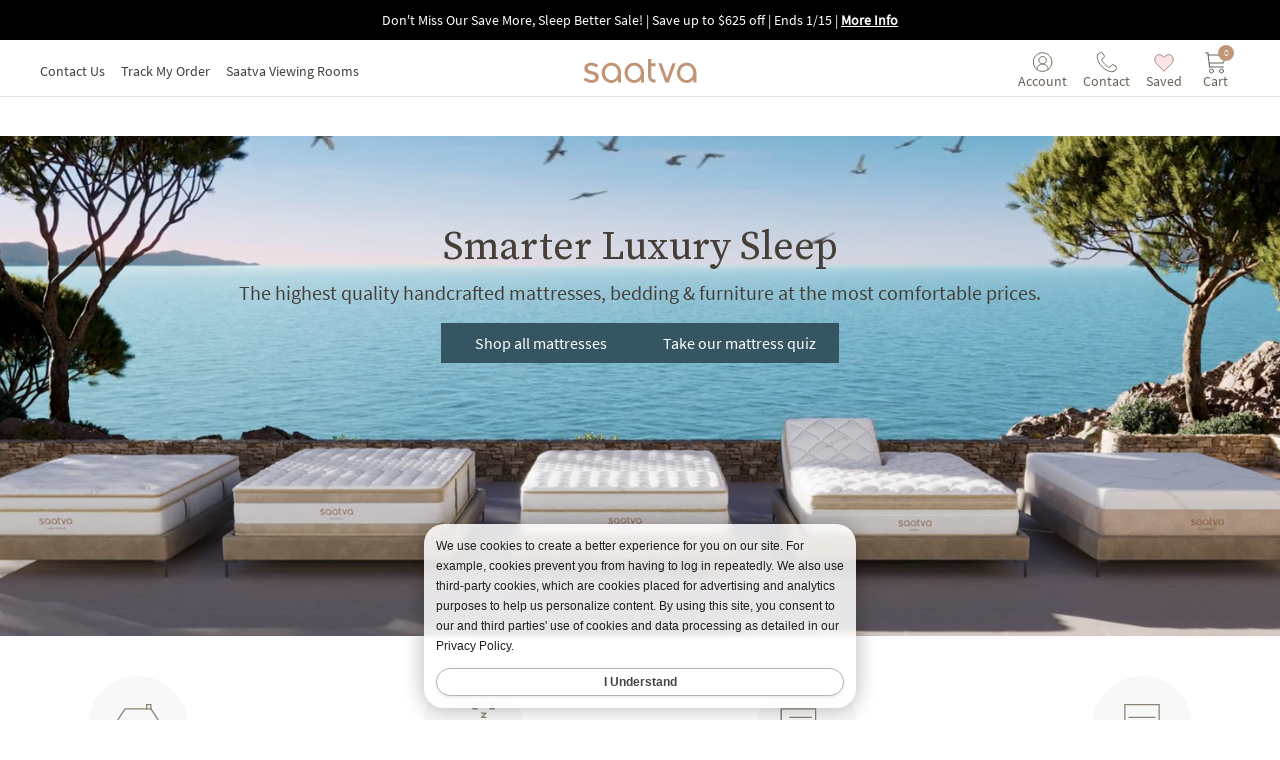

--- FILE ---
content_type: text/html; charset=utf-8
request_url: https://www.saatva.com/?utm_source=futurepublishing&utm_medium=affiliate&utm_campaign=&click_id=&coupon=exzrwisrywtotasd
body_size: 64484
content:
<!DOCTYPE html><html lang="en" style="-webkit-text-size-adjust:none"><head><meta charSet="utf-8" data-next-head=""/><title data-next-head="">Smarter Luxury Sleep</title><meta name="format-detection" content="telephone=no" data-next-head=""/><meta name="description" content="The highest quality handcrafted mattresses, bedding &amp; furniture at the most comfortable prices." data-next-head=""/><meta name="viewport" content="width=device-width, initial-scale=1" data-next-head=""/><link rel="icon" sizes="64x64" href="/favicon.png" data-next-head=""/><link rel="icon" type="image/png" sizes="64x64" href="/favicon.png" data-next-head=""/><link rel="apple-touch-icon" sizes="64x64" href="/favicon.png" data-next-head=""/><link rel="apple-touch-icon" href="/favicon.png" data-next-head=""/><meta name="msapplication-TileColor" content="#FFFFFF" data-next-head=""/><meta name="msapplication-TileImage" content="/favicon.png" data-next-head=""/><link rel="canonical" href="https://www.saatva.com" data-next-head=""/><script data-next-head="">
                    window.dataLayer = window.dataLayer || [];
                    window.dataLayer.push({"event":"pageview","pageType":"homepage","BISA_INLINE":"bisa-inline-ex-440-v1","EXP.CART_DETAILS_CHECKOUT_V3":"exp.cart-details-checkout-v3-v0","CART_RECOS":"cart-recos-conv-535-v0","COMPARE_AI":"compare-ai-dis-888-v1","DATA_TESTING":"data-testing-ex-27725-v0","ENABLE_ADYEN_CHECKOUT":"enable-adyen-checkout-conv-717-v1","EXPRESS_PAY_CART":"express-pay-cart-conv-744-v0","FAQ_SPECS_MOBILE_RDS":"faq-specs-mobile-rds-ex-735-v0","FLYOUT_PROMO":"flyout-promo-ex-659-v0","HIDE_PHONE_ICON":"hide-phone-icon-dis-749-v0","HP_HERO_VID":"hp-hero-vid-dis-779-v1","NAV_DESKTOP_TAXONOMY":"nav-desktop-taxonomy-dis-857-v0","NAV_LABELS":"nav-labels-dis-870-v1","NEED_HELP":"need-help-ex-391-v0","OVERVIEW_REDESIGN":"overview-redesign-ex-747-v0","PRODUCT_FEATURES_IMG":"product-features-img-ex-804-v1","PROMOTIONS_MSGING":"promotions-msging-ex-450-v0","QUIZ_PILLOW_QUIZ_SCORING":"quiz-pillow-quiz-scoring-dis-913-v0","SIG_PAD_CLASSIC":"sig-pad-classic-ex-503-v1","EXP.TESTING_FLAG":"exp.testing-flag-v0","TRUEMED_WIDGET_PDP":"truemed-widget-pdp-conv-718-v0","VALUE_DISCOUNT_LABELS":"value-discount-labels-dis-864-v0","VALUE_PROPS_CART":"value-props-cart-conv-504-v0"});
                    </script><script data-next-head="">(function e(){var e=document.createElement("script");e.type="text/javascript",e.async=true,e.src="//staticw2.yotpo.com/DtUbadS0T9SblJ61W8e0PMHppP2LMm1Z7Ga0FU0o/widget.js";var t=document.getElementsByTagName("script")[0];t.parentNode.insertBefore(e,t)})();</script><script>window.polarisOptions={GoogleAnalyticsTrackingId:"G-Y7HYXEGZB0"}</script><script src="https://polaris.truevaultcdn.com/static/pc/OZGXL7OZL/polaris.js"></script><script>(function(w,d,s,l,i){w[l]=w[l]||[];w[l].push({'gtm.start':
                new Date().getTime(),event:'gtm.js'});var f=d.getElementsByTagName(s)[0],
                j=d.createElement(s),dl=l!='dataLayer'?'&l='+l:'';j.async=true;j.src='https://sgtm.saatva.com/ribeye.js?id='+i+dl;f.parentNode.insertBefore(j,f);
                })(window,document,'script','dataLayer','GTM-M2MS93');</script><script>(function(s,t,a,n){s[t]||(s[t]=a,n=s[a]=function(){n.q.push(arguments)},
                    n.q=[],n.v=2,n.l=1*new Date)})(window,"InstanaEumObject","ineum");

                    ineum('reportingUrl', 'https://eum-red-saas.instana.io');
                    ineum('key', '_ilynXRFReiIpMhjXHzlQw' );</script><script defer="" crossorigin="anonymous" src="https://eum.instana.io/eum.min.js"></script><script>_affirm_config = {
                            public_api_key:  'SWR9UERKGVASYB0U',
                            script:          'https://cdn1.affirm.com/js/v2/affirm.js'
                            };
                            (function(m,g,n,d,a,e,h,c){var b=m[n]||{},k=document.createElement(e),p=document.getElementsByTagName(e)[0],l=function(a,b,c){return function(){a[b]._.push([c,arguments])}};b[d]=l(b,d,"set");var f=b[d];b[a]={};b[a]._=[];f._=[];b._=[];b[a][h]=l(b,a,h);b[c]=function(){b._.push([h,arguments])};a=0;for(c="set add save post open empty reset on off trigger ready setProduct".split(" ");a<c.length;a++)f[c[a]]=l(b,d,c[a]);a=0;for(c=["get","token","url","items"];a<c.length;a++)f[c[a]]=function(){};k.async=
                            !0;k.src=g[e];p.parentNode.insertBefore(k,p);delete g[e];f(g);m[n]=b})(window,_affirm_config,"affirm","checkout","ui","script","ready","jsReady");</script><link rel="preload" href="/coresite/_next/static/css/2a079c7e7426d4e9.css" as="style"/><link rel="stylesheet" href="/coresite/_next/static/css/2a079c7e7426d4e9.css" data-n-g=""/><link rel="preload" href="/coresite/_next/static/css/569cd85f27d8dcef.css" as="style"/><link rel="stylesheet" href="/coresite/_next/static/css/569cd85f27d8dcef.css" data-n-p=""/><link rel="preload" href="/coresite/_next/static/css/228abfa223503fee.css" as="style"/><link rel="stylesheet" href="/coresite/_next/static/css/228abfa223503fee.css" data-n-p=""/><link rel="preload" href="/coresite/_next/static/css/7a9de2f9f6fa2a7f.css" as="style"/><link rel="stylesheet" href="/coresite/_next/static/css/7a9de2f9f6fa2a7f.css" data-n-p=""/><link rel="preload" href="/coresite/_next/static/css/5c812e23b486ccf1.css" as="style"/><link rel="stylesheet" href="/coresite/_next/static/css/5c812e23b486ccf1.css" data-n-p=""/><noscript data-n-css=""></noscript><script defer="" nomodule="" src="/coresite/_next/static/chunks/polyfills-42372ed130431b0a.js"></script><script src="/coresite/_next/static/chunks/webpack-5bcf377265c2c062.js" defer=""></script><script src="/coresite/_next/static/chunks/framework-e29834be87c0d62e.js" defer=""></script><script src="/coresite/_next/static/chunks/main-092f1d096ec791a0.js" defer=""></script><script src="/coresite/_next/static/chunks/pages/_app-75e89fb49dd6cd2c.js" defer=""></script><script src="/coresite/_next/static/chunks/2176174c-58dd9b8e299350e1.js" defer=""></script><script src="/coresite/_next/static/chunks/f377b303-9a4d4471c6d14987.js" defer=""></script><script src="/coresite/_next/static/chunks/91814cb2-9f040a8e363e4e71.js" defer=""></script><script src="/coresite/_next/static/chunks/8230-c93bcc7fbba8fc8d.js" defer=""></script><script src="/coresite/_next/static/chunks/3124-a13b6b348563150c.js" defer=""></script><script src="/coresite/_next/static/chunks/8996-f7ca31f8291ad8ef.js" defer=""></script><script src="/coresite/_next/static/chunks/1929-886b6d3c65b58a0c.js" defer=""></script><script src="/coresite/_next/static/chunks/3037-aaceec65b80c3c30.js" defer=""></script><script src="/coresite/_next/static/chunks/6973-9fd2c56057e5d8c3.js" defer=""></script><script src="/coresite/_next/static/chunks/3450-36dcb45804ee7513.js" defer=""></script><script src="/coresite/_next/static/chunks/4056-dbc880e5fb6f437b.js" defer=""></script><script src="/coresite/_next/static/chunks/7168-c3d6bb61644edfc7.js" defer=""></script><script src="/coresite/_next/static/chunks/4191-d5e78628891c3c32.js" defer=""></script><script src="/coresite/_next/static/chunks/709-301efb15ebb41d15.js" defer=""></script><script src="/coresite/_next/static/chunks/6533-fa0d79c877e7dbb4.js" defer=""></script><script src="/coresite/_next/static/chunks/pages/index-88b5bdc917eb9f44.js" defer=""></script><script src="/coresite/_next/static/Cdm99YphmENZZa-u_PgHf/_buildManifest.js" defer=""></script><script src="/coresite/_next/static/Cdm99YphmENZZa-u_PgHf/_ssgManifest.js" defer=""></script></head><body><noscript><iframe src="https://sgtm.saatva.com/ns.html?id=GTM-M2MS93" height="0" width="0" style="display:none;visibility:hidden"></iframe></noscript><div id="__next"><main><div class="accessible-quick-menu_menuContainer__CE33d" aria-label="Accessible Quick Menu"><a class="button_btn__2Ojsc button_btn--primary__jbmGu accessible-quick-menu_menuLink__0n_pI" href="https://saatvaadasettlement.com" target="_self" aria-label="Click to view our ADA class action settlement notice">ADA Class Action Settlement Notice</a></div><div class="BannerBase_bannerBase__w2qq1 BannerBase_bannerBase--black__Px8F3 promotion-banner_sitewideContainer__Sj4Or container--lg-extended" data-selector="promo-sales-banner" aria-label="Sale"><div class="container BannerBase_content__4tVzj promotion-banner_sitewideContent__BVGyN"><div><span data-selector="promoBannerMsgMobile"><span>Don't Miss Our Save More, Sleep Better Sale! | Save up to $625 off&nbsp;|&nbsp;Ends&nbsp;1/15</span></span> | <button class="BannerAction_actionText__xVcTc">More Info</button></div></div></div><header class="headerClasses" id="sticky-header"><div><div id="masthead-site-nav" class="masthead-site-nav_wrapper__I22uD"><nav id="nav-content" class="masthead-site-nav_content__Ytqan"><div class="masthead-site-nav_courtesyNavContainer__foGwP container masthead-site-nav_courtesyNavContainerWithLabel__7ffM7" data-selector="courtesyNavContainer"><div class="masthead-site-nav_courtesyLinks__DGoDl"><a href="/help" data-selector="customerService">Contact Us</a><a href="/order-tracker" data-selector="orderTracker">Track My Order</a><a href="https://www.saatva.com/locations/" data-selector="saatvaLocations">Saatva Viewing Rooms</a></div><div class="masthead-site-nav_logoSection___fhEL"><button data-selector="mobile-menu-hamburger" class="masthead-site-nav_hamburger__v5cR8 masthead-site-nav_hideOnWidePointer__fSeuy" type="button"><svg name="mobile-hamburger" class="" role="img" alt="Menu Closed" description="Menu Closed" viewBox="0 0 22 11" width="30" height="30"><title id="mobileHamburger">Menu Closed</title><path d="M21.5,10 C21.7761424,10 22,10.2238576 22,10.5 C22,10.7761424 21.7761424,11 21.5,11 L0.5,11 C0.223857625,11 3.38176876e-17,10.7761424 0,10.5 C-3.38176876e-17,10.2238576 0.223857625,10 0.5,10 L21.5,10 Z M21.5,5 C21.7761424,5 22,5.22385763 22,5.5 C22,5.77614237 21.7761424,6 21.5,6 L0.5,6 C0.223857625,6 3.38176876e-17,5.77614237 0,5.5 C-3.38176876e-17,5.22385763 0.223857625,5 0.5,5 L21.5,5 Z M21.5,0 C21.7761424,-5.07265313e-17 22,0.223857625 22,0.5 C22,0.776142375 21.7761424,1 21.5,1 L0.5,1 C0.223857625,1 3.38176876e-17,0.776142375 0,0.5 C-3.38176876e-17,0.223857625 0.223857625,5.07265313e-17 0.5,0 L21.5,0 Z"></path></svg></button><a href="/" aria-label="Navigate to the home page" data-selector="navLogo"><svg name="saatvaLogo" class="icon_saatvaLogo__WssWm masthead-site-nav_saatvaLogo__6ow6S" role="img" alt="Saatva Logo" description="Saatva Logo" viewBox="0 0 180 38.3" width="180" height="38.3"><title id="saatvaLogo">Saatva Logo</title><path d="M59.8,37.5h-4.9v-4.8c-2.4,3.5-6.4,5.6-10.7,5.6c-8.5,0-15.4-7-15.4-16.2c0-9.3,7-16.3,15.5-16.3c8.8,0,15.5,7.1,15.5,16.3L59.8,37.5z M44.4,10.5c-5.8,0-10.4,5.1-10.4,11.6s4.7,11.5,10.4,11.5c5.7,0,10.4-5.1,10.4-11.5C54.8,15.7,50,10.5,44.4,10.5z"></path><path d="M96.3,37.5h-4.9v-4.8c-2.4,3.5-6.4,5.6-10.7,5.6c-8.5,0-15.4-7-15.4-16.2c0-9.3,7-16.3,15.5-16.3c8.8,0,15.5,7.1,15.5,16.3L96.3,37.5z M80.8,10.5c-5.8,0-10.4,5.1-10.4,11.6s4.7,11.5,10.4,11.5c5.7,0,10.4-5.1,10.4-11.5C91.3,15.7,86.5,10.5,80.8,10.5z"></path><path d="M115,37.5c-7.2,0.8-12.2-3.4-12.2-11.3V0h5v6.6h7v4.9h-7v14.8c0,5.5,3.3,6.8,7.1,6.6V37.5z"></path><path d="M119.2,6.6h5.4l8.5,24.1h0.1l8.5-24.1h5.4l-11.2,30.9h-5.5L119.2,6.6z"></path><path d="M180,37.5h-4.9v-4.8c-2.4,3.5-6.4,5.6-10.7,5.6c-8.5,0-15.4-7-15.4-16.2c0-9.3,7-16.3,15.5-16.3c8.8,0,15.5,7.1,15.5,16.3V37.5z M164.5,10.5c-5.8,0-10.4,5.1-10.4,11.6s4.7,11.5,10.4,11.5c5.7,0,10.4-5.1,10.4-11.5C175,15.7,170.2,10.5,164.5,10.5z"></path><path d="M0,33.2c3.6,3.2,8.2,5,13,4.9c6.8,0,11.2-3.7,11.2-9.3v-0.1c0-4.8-2.8-7.4-10-9.1c-6-1.4-7.6-2.5-7.6-5.1v-0.1c0-2.3,2.2-3.9,5.3-3.9c3.1,0.1,6.1,1.2,8.5,3.2l2.8-4C20,7.2,16,5.8,11.9,5.9c-6.3,0-10.7,3.7-10.7,9V15c0,5.7,3.7,7.7,10.4,9.3c5.5,1.3,7.2,2.4,7.2,5v0.1c0,2.5-2.3,4.1-5.7,4.1c-3.6,0-6.7-1.3-10-4.1L0,33.2z"></path></svg></a></div><ul class="masthead-site-nav_linkList__t_yXV"><li class="masthead-site-nav_linkItem__Sc75l masthead-site-nav_linkItem-searchProminence__2QWhg masthead-site-nav_linkItemWithLabel__Y6H3J masthead-site-nav_searchSectionContainer__Z5EQO u-hidden masthead-site-nav_searchSectionContainerWithLabel__zxr8N"><div class="container SearchInput_searchBarContainer__OeF6W"><div tabindex="0" class="SearchInput_searchInputContainer__WERDU"><svg data-selector="svgSprite--icon-search" data-style-svgtype="standard" class="u-hidden--xl-down SearchInput_searchIcon__5H883" role="img" aria-labelledby="icon-search-cs628qwso"><title id="icon-search-cs628qwso">search</title><use href="/static/assets/svg-icons/svg-sprite.svg#icon-search" data-style-id="icon-search" class="svg-sprite_svgSprite__iCzt4"></use></svg><div class="form-text-input_formTextInput__VrVyq SearchInput_inputContainer__FMWkG"><input id="searchterm-nav" name="searchterm-nav" inputMode="text" type="search" class="form-text-input_formTextInput__input__6U8bO u-paddingRight" role="search" placeholder="What can we help you find?" aria-label="What can we help you find?" enterKeyHint="search" autoComplete="off" value=""/><label class="form-text-input_formTextInput__label__iXEe1 SearchInput_inputLabel__ngeTq" for="searchterm-nav" id="searchterm-nav--input-label">What can we help you find?</label></div><button type="button" aria-label="Clear Search Terms" class="SearchInput_clearSearchTermButton__fZeOv">Clear</button><button type="button" aria-label="Close Search" class="SearchInput_closeButton__4mqrA"><svg name="close" class="icon_close__kg2SB SearchInput_closeIcon___FCmi" role="img" alt="Close Search" description="Close Search" viewBox="0 0 13 13" width="13" height="13"><title id="search-clearIcon">Close Search</title><path d="M2.5,2.5l8,8"></path><path d="M2.5,10.5l8-8"></path></svg></button><button type="button" aria-label="Search" class="SearchInput_searchIconButton__UqqDi"><svg data-selector="svgSprite--icon-search" data-style-svgtype="standard" class="" role="img" aria-labelledby="icon-search-8ldqej9hc"><title id="icon-search-8ldqej9hc">search</title><use href="/static/assets/svg-icons/svg-sprite.svg#icon-search" data-style-id="icon-search" class="svg-sprite_svgSprite__iCzt4"></use></svg></button></div></div></li><li class="masthead-site-nav_linkItem__Sc75l masthead-site-nav_linkItem-searchProminence__2QWhg masthead-site-nav_linkItemWithLabel__Y6H3J"><div class="user-account-popup_container__qQY3R"><button type="button" class="user-account-popup_buttonContainer__ftHCQ user-account-popup_buttonContainerWithLabel__NUPce" aria-expanded="false" aria-controls="user-account-popup" aria-label="User account menu"><svg name="account" class="icon_account__q43eU user-account-popup_accountIcon__wDHlX" role="img" alt="review account" description="review account" viewBox="0 -1 43 43" aria-hidden="true"><title id="account">account</title><path d="m8.62,36.62c-.51-.38-1.01-.79-1.48-1.22-2.06-1.88-3.72-4.18-4.85-6.78"></path><path d="m38.96,28.62c-1.13,2.6-2.79,4.9-4.85,6.78-.47.43-.97.84-1.48,1.22"></path><path d="m38.96,28.62c1.07-2.45,1.67-5.15,1.67-8C40.62,9.58,31.67.62,20.62.62S.62,9.58.62,20.62c0,2.85.6,5.55,1.67,8"></path><path d="m20.62,24.62c-6.63,0-12,5.37-12,12"></path><path d="m20.62,24.62c6.63,0,12,5.37,12,12"></path><path d="m32.62,36.62c-3.34,2.51-7.5,4-12,4s-8.66-1.49-12-4"></path><path d="m20.62,24.62c1.77,0,3.41-.57,4.73-1.55.45-.33.86-.71,1.23-1.12,1.27-1.41,2.03-3.28,2.03-5.33,0-4.42-3.58-8-8-8s-8,3.58-8,8c0,2.05.77,3.92,2.03,5.33.37.41.78.79,1.23,1.12,1.32.97,2.96,1.55,4.73,1.55"></path></svg><svg name="arrow-right" class="icon_arrow-right__9Wxp6 user-account-popup_expandIcon__0O0cF user-account-popup_expandIconWithLabel__YFdWd" role="img" alt="review arrow-right" description="review arrow-right" viewBox="0 0 14 34" width="14" height="34" aria-hidden="true"><title id="arrow-right">arrow-right</title><polyline points="1,1 13,17 13,17 1,33"></polyline></svg><div class="user-account-popup_accountIconLabel__xxGkZ">Account</div><div aria-hidden="true" class="user-account-popup_hoverOverlay__5poEe"></div></button></div></li><li class="masthead-site-nav_linkItem__Sc75l masthead-site-nav_linkItem-searchProminence__2QWhg masthead-site-nav_linkItemWithLabel__Y6H3J"><div class="IconDropdownPanel_container__dJTcI masthead-site-nav_linkItemContainer__u5zGr IconDropdownPanel_containerWithLabel__CYFr1" data-selector="navContact"><button class="IconDropdownPanel_buttonContainer___g1Lm IconDropdownPanel_buttonContainerWithLabel__Lohxv" type="button" aria-controls="contact-us-panel" aria-expanded="false"><svg name="phone" class="IconDropdownPanel_navIcon__hWH44" role="img" alt="Contact Us" description="Contact Us" viewBox="0 0 41.26 41.25" aria-hidden="true"><title id="contactUsIcon-desktop">Contact Us</title><path d="m31.03,26.16c.62-.62,1.59-.68,2.29-.16l7.31,5.48h0c-.02.52-.07,1.01-.15,1.48-.02.16-.06.32-.09.47-.04.22-.09.43-.15.64-.06.24-.14.47-.21.69-.43,1.24-1.09,2.33-2,3.24-1.71,1.71-4.07,2.56-6.81,2.62-.54.01-1.11,0-1.69-.06-.41-.03-.83-.09-1.25-.16-.47-.06-.95-.15-1.42-.27-1.92-.44-3.94-1.19-5.99-2.2-.45-.22-.89-.46-1.34-.7-3-1.68-6.01-3.93-8.8-6.72-2.7-2.7-4.9-5.61-6.56-8.51-.36-.65-.71-1.29-1.02-1.94-.78-1.61-1.39-3.2-1.81-4.74-.12-.46-.23-.92-.33-1.37-.09-.45-.17-.9-.23-1.34-.04-.3-.07-.59-.09-.87-.03-.29-.04-.58-.06-.86,0-.28-.01-.56,0-.83.06-2.75.91-5.11,2.62-6.82.91-.91,2-1.57,3.24-2,.15-.06.3-.11.46-.14.14-.05.27-.09.41-.12.53-.14,1.09-.23,1.67-.28.17-.02.34-.03.52-.04.07-.01.14-.02.22-.01l5.47,7.31c.52.7.45,1.67-.16,2.29l-5.03,5.03c-.57.57-.67,1.46-.26,2.15.59.98,1.24,1.95,1.95,2.92.2.28.41.57.63.84.42.56.87,1.1,1.34,1.64.11.14.23.27.35.4.25.28.49.57.75.84.38.41.77.82,1.17,1.22s.8.79,1.22,1.17c.28.27.56.51.84.75.13.12.26.24.4.35.54.47,1.09.92,1.64,1.34.27.22.56.43.84.63.25.19.51.37.77.54.02.02.05.04.08.06.68.48,1.37.93,2.06,1.34s1.59.32,2.16-.25l5.03-5.03Z"></path></svg><svg name="arrow-down" class="icon_arrow-down__gj8YW IconDropdownPanel_arrowIcon__wZCaQ IconDropdownPanel_arrowIconWithLabel__6npj9" role="img" alt="Arrow Down" description="Arrow Down" viewBox="0 0 36 16" width="36" height="16" aria-hidden="true"><title id="panelIcon">Arrow Down</title><polyline points="34,2 18,14 18,14 2,2"></polyline></svg><span class="IconDropdownPanel_navLabel__J4BOT">Contact</span><div aria-hidden="true" class="IconDropdownPanel_hoverOverlay__FsuH_"></div></button><div class="IconDropdownPanel_popup___VgnO IconDropdownPanel_popupContainerWithLabels__Q6_L5 IconDropdownPanel_detailsContainer__ojKjg" id="contact-us-panel" role="dialog" aria-hidden="true"><div class="ContactDetails_container__mta_x"><a href="/help" data-selector="navHelpLink" class="ContactDetails_containerTitle__XC3pN">Contact Us</a><div aria-hidden="true" class="ContactDetails_divider__Zw7_a"></div><a class="ContactDetails_linkContainer__vmfaA" href="tel:18604535276" target="_self" data-selector="navPhone"><svg name="phone" class="ContactDetails_phoneIcon__lAc3Z" role="img" alt="Phone" description="Phone" viewBox="0 0 41.26 41.25" aria-hidden="true"><title id="contactPhoneIcon">Phone</title><path d="m31.03,26.16c.62-.62,1.59-.68,2.29-.16l7.31,5.48h0c-.02.52-.07,1.01-.15,1.48-.02.16-.06.32-.09.47-.04.22-.09.43-.15.64-.06.24-.14.47-.21.69-.43,1.24-1.09,2.33-2,3.24-1.71,1.71-4.07,2.56-6.81,2.62-.54.01-1.11,0-1.69-.06-.41-.03-.83-.09-1.25-.16-.47-.06-.95-.15-1.42-.27-1.92-.44-3.94-1.19-5.99-2.2-.45-.22-.89-.46-1.34-.7-3-1.68-6.01-3.93-8.8-6.72-2.7-2.7-4.9-5.61-6.56-8.51-.36-.65-.71-1.29-1.02-1.94-.78-1.61-1.39-3.2-1.81-4.74-.12-.46-.23-.92-.33-1.37-.09-.45-.17-.9-.23-1.34-.04-.3-.07-.59-.09-.87-.03-.29-.04-.58-.06-.86,0-.28-.01-.56,0-.83.06-2.75.91-5.11,2.62-6.82.91-.91,2-1.57,3.24-2,.15-.06.3-.11.46-.14.14-.05.27-.09.41-.12.53-.14,1.09-.23,1.67-.28.17-.02.34-.03.52-.04.07-.01.14-.02.22-.01l5.47,7.31c.52.7.45,1.67-.16,2.29l-5.03,5.03c-.57.57-.67,1.46-.26,2.15.59.98,1.24,1.95,1.95,2.92.2.28.41.57.63.84.42.56.87,1.1,1.34,1.64.11.14.23.27.35.4.25.28.49.57.75.84.38.41.77.82,1.17,1.22s.8.79,1.22,1.17c.28.27.56.51.84.75.13.12.26.24.4.35.54.47,1.09.92,1.64,1.34.27.22.56.43.84.63.25.19.51.37.77.54.02.02.05.04.08.06.68.48,1.37.93,2.06,1.34s1.59.32,2.16-.25l5.03-5.03Z"></path></svg><span class="ContactDetails_linkLabel__N9H93">1-860-453-5276</span></a><button class="ContactDetails_linkContainer__vmfaA" data-selector="navMail" type="button"><svg name="email" class="ContactDetails_emailIcon__nepoV" role="img" alt="Email" description="Email" viewBox="0 0 18 14" aria-hidden="true"><title id="emailContextIcon">Email</title><polyline points="15.804878 1.46185473 15.804878 0 0.195121951 0 0.195121951 1.46185473"></polyline><polyline points="15.804878 11.6948378 15.804878 11.9396985 0.195121951 11.9396985 0.195121951 11.6948378"></polyline><polyline points="15.804878 1.46185473 8 7.55413431 0.195121951 1.46185473"></polyline><line x1="0.195121951" y1="1.46185473" x2="0.195121951" y2="11.6948378"></line><line x1="15.804878" y1="1.46185473" x2="15.804878" y2="11.6948378"></line><line x1="6.15414634" y1="6.1142074" x2="0.195121951" y2="11.6948378"></line><line x1="9.84585366" y1="6.1142074" x2="15.804878" y2="11.6948378"></line></svg><span class="ContactDetails_linkLabel__N9H93">Email us</span></button></div></div><div aria-hidden="true" class="IconDropdownPanel_topIndicator__DvxHo IconDropdownPanel_topIndicatorWithLabels__ZdfNV"></div></div></li><li class="masthead-site-nav_linkItem__Sc75l u-hidden--xl-up masthead-site-nav_linkItemWithLabel__Y6H3J"><a data-selector="viewingRoomNavIcon" class="masthead-site-nav_linkItemContainer__u5zGr" href="https://www.saatva.com/locations/" aria-label="viewing rooms"><div class="ViewingRoomIcon_container__EYZh0" data-selector="viewing-room-icon"><svg name="locator" class="ViewingRoomIcon_icon__cYsPT" role="img" alt="Viewing Room Icon" description="Viewing Room Icon" viewBox="0 0 24 40"><title id="viewingRoomIcon">See all Viewing Rooms</title><circle cx="12" cy="13" r="7"></circle><path d="m0,12c0,.2.01.43.03.67.05.82.17,1.62.38,2.39,1.68,8.11,8.13,24.94,11.59,24.94s9.91-16.82,11.59-24.94c.2-.77.33-1.57.38-2.39.02-.24.03-.47.03-.67C24,5.37,18.63,0,12,0S0,5.37,0,12Z"></path></svg></div></a></li><li class="masthead-site-nav_linkItem__Sc75l u-hidden--md-down masthead-site-nav_linkItemWithLabel__Y6H3J"><a href="/saved-items" class="masthead-site-nav_linkItemContainer__u5zGr masthead-site-nav_linkItemContainerWithLabel__9XKOz" data-selector="favoritesNavIcon" aria-label="saved items"><svg name="heart" class="masthead-site-nav_favoriteIcon__lWRyT masthead-site-nav_favoriteIconWithLabel__juVhR" role="img" alt="saved items icon" description="saved items icon" viewBox="0 0 24 22"><title id="favoriteIcon">Saved Items</title><path d="M22.3587 3.73504C21.6462 2.40657 17.1797 -2.04194 12.0019 4.39863C6.56436 -2.04194 2.35633 2.40657 1.64511 3.73504C0.350043 6.19149 1.12683 9.91043 2.94017 11.7033L12.0031 21L21.0661 11.7033C22.877 9.91043 23.6538 6.19276 22.3587 3.73504H22.3587Z"></path></svg><span class="masthead-site-nav_navLabel__nc_6w">Saved</span></a></li><li class="masthead-site-nav_linkItem__Sc75l masthead-site-nav_linkItemWithLabel__Y6H3J"><a class="masthead-site-nav_linkItemContainer__u5zGr masthead-site-nav_linkItemContainerWithLabel__9XKOz" href="/cart" data-selector="navCart"><svg name="cart" class="icon_cart__bLDQW masthead-site-nav_cartIcon__rYtaB" role="img" alt="cart icon" description="cart icon" viewBox="0 0 40 40"><title id="cartIcon">Cart</title><line x1="4.89"></line><line x1="8" y1="28" x2="36" y2="27.98"></line><line x1="5.33" y1="4" x2="7.56" y2="24"></line><line x1="5.33" y1="4" x2="4.89"></line><line x1="8" y1="28" x2="7.56" y2="24"></line><polyline points="7.56 20 36 20 40 4 5.33 4"></polyline><circle cx="12" cy="36" r="4"></circle><circle cx="32" cy="36" r="4"></circle></svg><span class="masthead-site-nav_cartCount__e8i2A masthead-site-nav_cartCountWithLabel__igNPM">0</span><span class="masthead-site-nav_navLabel__nc_6w">Cart</span></a></li></ul></div><div class="DesktopPanel_navigation__9kERe u-hidden" data-selector="navContentContainer"><ul class="DesktopPanel_categoryList__CdxXs"><li class="styles_item__8EF_G"><span data-selector="mattresses-desktop-selector"><a href="/mattresses" class="styles_itemLink__b2E2I has-panel" data-selector="navMattresses" aria-label="Go to Mattresses product list page"><h2>Mattresses</h2></a></span><button id="mattresses-desktop" class="u-hiddenVisually" aria-controls="mattresses-desktop-content" aria-expanded="false" aria-label="Open Mattresses navigation panel" type="button">Mattresses</button><section id="mattresses-desktop-content" class="styles_panelContent__m73uI" aria-labelledby="mattresses-desktop" data-selector="nav-section-mattresses-desktop"><div class="container styles_panelContent__Apw83"><div class="styles_no-scroll__A0qBY row"><div class="col col--lg-4 styles_subcatMenuLinkWrapper__rsan_"><div class="u-fullWidth row"><div class="col col--lg-5 styles_columnNoPadding__FbwoK" style="min-height:552px"><a data-selector="navItemExtraLink" class="styles_button__pe6R1 styles_ctaButton__0ZdUD" href="/mattresses" tabindex="0" target="_self">Shop all mattresses</a><a data-selector="navItemExtraLink" class="styles_button__pe6R1" href="/mattress-quiz" tabindex="0" target="_self">Take our mattress quiz</a><a data-selector="navItemExtraLink" class="styles_button__pe6R1" href="/mattresses/compare" tabindex="0" target="_self">Compare our mattresses</a></div><div class="col col--lg-7" style="padding-right:0"><nav class="styles_subcatLinkList__Qf2sF" role="tablist"><a href="/mattresses?types=hybrid%2Cinnerspring" tabindex="0" aria-label="See all Hybrid &amp; Innerspring Mattresses subcategory products from the products list page" data-selector="navPanelMenuTitle"><div class="styles_subcatLinkListItem__j8Rg_ styles_selectedSubMenu__RCS26" role="tab" id="Hybrid &amp; Innerspring Mattresses-panellink" aria-controls="Hybrid &amp; Innerspring Mattresses-submenu"><span class="styles_subcatLink__LW6mQ">Hybrid &amp; Innerspring Mattresses</span></div></a><a href="/mattresses?types=memory+foam" tabindex="-1" aria-label="See all Memory Foam Mattresses subcategory products from the products list page" data-selector="navPanelMenuTitle"><div class="styles_subcatLinkListItem__j8Rg_" role="tab" id="Memory Foam Mattresses-panellink" aria-controls="Memory Foam Mattresses-submenu"><span class="styles_subcatLink__LW6mQ">Memory Foam Mattresses</span></div></a><a href="/mattresses?types=latex" tabindex="-1" aria-label="See all Natural Latex Mattresses subcategory products from the products list page" data-selector="navPanelMenuTitle"><div class="styles_subcatLinkListItem__j8Rg_" role="tab" id="Natural Latex Mattresses-panellink" aria-controls="Natural Latex Mattresses-submenu"><span class="styles_subcatLink__LW6mQ">Natural Latex Mattresses</span></div></a><a href="/mattresses?types=adjustable" tabindex="-1" aria-label="See all Adjustable Firmness Mattress subcategory products from the products list page" data-selector="navPanelMenuTitle"><div class="styles_subcatLinkListItem__j8Rg_" role="tab" id="Adjustable Firmness Mattress-panellink" aria-controls="Adjustable Firmness Mattress-submenu"><span class="styles_subcatLink__LW6mQ">Adjustable Firmness Mattress</span></div></a><a href="/mattresses?types=kids+baby" tabindex="-1" aria-label="See all Saatva Kids Mattresses subcategory products from the products list page" data-selector="navPanelMenuTitle"><div class="styles_subcatLinkListItem__j8Rg_" role="tab" id="Saatva Kids Mattresses-panellink" aria-controls="Saatva Kids Mattresses-submenu"><span class="styles_subcatLink__LW6mQ">Saatva Kids Mattresses</span></div></a><a href="/mattresses?types=pets" tabindex="-1" aria-label="See all Saatva Pets subcategory products from the products list page" data-selector="navPanelMenuTitle"><div class="styles_subcatLinkListItem__j8Rg_" role="tab" id="Saatva Pets-panellink" aria-controls="Saatva Pets-submenu"><span class="styles_subcatLink__LW6mQ">Saatva Pets</span></div></a></nav></div></div></div><div class="col col--lg-8 styles_productContainer__PpELe"><div class="row styles_productContainerRow__P_xHi"><div class="styles_subMenuPanel__ZiW18 styles_subMenuPanelSelected__KB5Ob" role="tabpanel" aria-labelledby="Hybrid &amp; Innerspring Mattresses-panellink" id="Hybrid &amp; Innerspring Mattresses-submenu"><a href="/mattresses?types=hybrid%2Cinnerspring" data-selector="navPanelMenuTitle" tabindex="0" aria-label="See all Hybrid &amp; Innerspring Mattresses from the product list page"><h2 class="styles_subMenuPanelTitleLink__zXXap">Hybrid &amp; Innerspring Mattresses<svg name="chevron-right" class="icon_chevron-right___I_Nz styles_subMenuPanelTitleIcon__1Tdds" role="img" alt="right pointing chevron" description="right pointing chevron" viewBox="0 0 10 20" fill="#62c2b1" width="10" height="12"><title id="right-chevron">right chevron</title><polyline points="2,2 8,10 8,10 2,18"></polyline></svg></h2></a><div><div class="u-fullWidth row"><div class="col col--xs-12 col--sm--12 col--md-12 col--lg-3 styles_productPanelItem__dZKtv"><a href="/mattresses/saatva-classic" class="ProductNavTile_container__bXj_u" data-selector="navPanelListItem" tabindex="0" aria-label="Go to Saatva Classic detail page"><div class="ProductNavTile_content__7nXVW"><h3 class="ProductNavTile_title___1s0c">Saatva Classic</h3></div></a></div><div class="col col--xs-12 col--sm--12 col--md-12 col--lg-3 styles_productPanelItem__dZKtv"><a href="/mattresses/memory-foam-hybrid" class="ProductNavTile_container__bXj_u" data-selector="navPanelListItem" tabindex="0" aria-label="Go to Memory Foam Hybrid detail page"><div class="ProductNavTile_content__7nXVW"><h3 class="ProductNavTile_title___1s0c">Memory Foam Hybrid</h3></div></a></div><div class="col col--xs-12 col--sm--12 col--md-12 col--lg-3 styles_productPanelItem__dZKtv"><a href="/mattresses/saatva-latex-hybrid" class="ProductNavTile_container__bXj_u" data-selector="navPanelListItem" tabindex="0" aria-label="Go to Saatva Latex Hybrid detail page"><div class="ProductNavTile_content__7nXVW"><h3 class="ProductNavTile_title___1s0c">Saatva Latex Hybrid</h3></div></a></div><div class="col col--xs-12 col--sm--12 col--md-12 col--lg-3 styles_productPanelItem__dZKtv"><a href="/mattresses/saatva-hd" class="ProductNavTile_container__bXj_u" data-selector="navPanelListItem" tabindex="0" aria-label="Go to Saatva HD detail page"><div class="ProductNavTile_content__7nXVW"><h3 class="ProductNavTile_title___1s0c">Saatva HD</h3></div></a></div></div><div class="u-fullWidth row"><div class="col col--xs-12 col--sm--12 col--md-12 col--lg-3 styles_productPanelItem__dZKtv"><a href="/mattresses/saatva-rx" class="ProductNavTile_container__bXj_u" data-selector="navPanelListItem" tabindex="0" aria-label="Go to Saatva Rx detail page"><div class="ProductNavTile_content__7nXVW"><h3 class="ProductNavTile_title___1s0c">Saatva Rx</h3></div></a></div><div class="col col--xs-12 col--sm--12 col--md-12 col--lg-3 styles_productPanelItem__dZKtv"><a href="/mattresses/murphy-bed-mattress" class="ProductNavTile_container__bXj_u" data-selector="navPanelListItem" tabindex="0" aria-label="Go to Murphy Bed Mattress detail page"><div class="ProductNavTile_content__7nXVW"><h3 class="ProductNavTile_title___1s0c">Murphy Bed Mattress</h3></div></a></div></div></div></div><div class="styles_subMenuPanel__ZiW18 u-hiddenVisually" role="tabpanel" aria-labelledby="Memory Foam Mattresses-panellink" id="Memory Foam Mattresses-submenu"><a href="/mattresses?types=memory+foam" data-selector="navPanelMenuTitle" tabindex="-1" aria-label="See all Memory Foam Mattresses from the product list page"><h2 class="styles_subMenuPanelTitleLink__zXXap">Memory Foam Mattresses<svg name="chevron-right" class="icon_chevron-right___I_Nz styles_subMenuPanelTitleIcon__1Tdds" role="img" alt="right pointing chevron" description="right pointing chevron" viewBox="0 0 10 20" fill="#62c2b1" width="10" height="12"><title id="right-chevron">right chevron</title><polyline points="2,2 8,10 8,10 2,18"></polyline></svg></h2></a><div><div class="u-fullWidth row"><div class="col col--xs-12 col--sm--12 col--md-12 col--lg-3 styles_productPanelItem__dZKtv"><a href="/mattresses/saatva-contour5" class="ProductNavTile_container__bXj_u" data-selector="navPanelListItem" tabindex="-1" aria-label="Go to Contour5 detail page"><div class="ProductNavTile_content__7nXVW"><h3 class="ProductNavTile_title___1s0c">Contour5</h3></div></a></div><div class="col col--xs-12 col--sm--12 col--md-12 col--lg-3 styles_productPanelItem__dZKtv"><a href="/mattresses/memory-foam-hybrid" class="ProductNavTile_container__bXj_u" data-selector="navPanelListItem" tabindex="-1" aria-label="Go to Memory Foam Hybrid detail page"><div class="ProductNavTile_content__7nXVW"><h3 class="ProductNavTile_title___1s0c">Memory Foam Hybrid</h3></div></a></div></div></div></div><div class="styles_subMenuPanel__ZiW18 u-hiddenVisually" role="tabpanel" aria-labelledby="Natural Latex Mattresses-panellink" id="Natural Latex Mattresses-submenu"><a href="/mattresses?types=latex" data-selector="navPanelMenuTitle" tabindex="-1" aria-label="See all Natural Latex Mattresses from the product list page"><h2 class="styles_subMenuPanelTitleLink__zXXap">Natural Latex Mattresses<svg name="chevron-right" class="icon_chevron-right___I_Nz styles_subMenuPanelTitleIcon__1Tdds" role="img" alt="right pointing chevron" description="right pointing chevron" viewBox="0 0 10 20" fill="#62c2b1" width="10" height="12"><title id="right-chevron">right chevron</title><polyline points="2,2 8,10 8,10 2,18"></polyline></svg></h2></a><div><div class="u-fullWidth row"><div class="col col--xs-12 col--sm--12 col--md-12 col--lg-3 styles_productPanelItem__dZKtv"><a href="/mattresses/saatva-latex-hybrid" class="ProductNavTile_container__bXj_u" data-selector="navPanelListItem" tabindex="-1" aria-label="Go to Saatva Latex Hybrid detail page"><div class="ProductNavTile_content__7nXVW"><h3 class="ProductNavTile_title___1s0c">Saatva Latex Hybrid</h3></div></a></div><div class="col col--xs-12 col--sm--12 col--md-12 col--lg-3 styles_productPanelItem__dZKtv"><a href="/mattresses/zenhaven" class="ProductNavTile_container__bXj_u" data-selector="navPanelListItem" tabindex="-1" aria-label="Go to Zenhaven detail page"><div class="ProductNavTile_content__7nXVW"><h3 class="ProductNavTile_title___1s0c">Zenhaven</h3></div></a></div></div></div></div><div class="styles_subMenuPanel__ZiW18 u-hiddenVisually" role="tabpanel" aria-labelledby="Adjustable Firmness Mattress-panellink" id="Adjustable Firmness Mattress-submenu"><a href="/mattresses?types=adjustable" data-selector="navPanelMenuTitle" tabindex="-1" aria-label="See all Adjustable Firmness Mattress from the product list page"><h2 class="styles_subMenuPanelTitleLink__zXXap">Adjustable Firmness Mattress<svg name="chevron-right" class="icon_chevron-right___I_Nz styles_subMenuPanelTitleIcon__1Tdds" role="img" alt="right pointing chevron" description="right pointing chevron" viewBox="0 0 10 20" fill="#62c2b1" width="10" height="12"><title id="right-chevron">right chevron</title><polyline points="2,2 8,10 8,10 2,18"></polyline></svg></h2></a><div><div class="u-fullWidth row"><div class="col col--xs-12 col--sm--12 col--md-12 col--lg-3 styles_productPanelItem__dZKtv"><a href="/mattresses/solaire" class="ProductNavTile_container__bXj_u" data-selector="navPanelListItem" tabindex="-1" aria-label="Go to Solaire detail page"><div class="ProductNavTile_content__7nXVW"><h3 class="ProductNavTile_title___1s0c">Solaire</h3></div></a></div></div></div></div><div class="styles_subMenuPanel__ZiW18 u-hiddenVisually" role="tabpanel" aria-labelledby="Saatva Kids Mattresses-panellink" id="Saatva Kids Mattresses-submenu"><a href="/mattresses?types=kids+baby" data-selector="navPanelMenuTitle" tabindex="-1" aria-label="See all Saatva Kids Mattresses from the product list page"><h2 class="styles_subMenuPanelTitleLink__zXXap">Saatva Kids Mattresses<svg name="chevron-right" class="icon_chevron-right___I_Nz styles_subMenuPanelTitleIcon__1Tdds" role="img" alt="right pointing chevron" description="right pointing chevron" viewBox="0 0 10 20" fill="#62c2b1" width="10" height="12"><title id="right-chevron">right chevron</title><polyline points="2,2 8,10 8,10 2,18"></polyline></svg></h2></a><div><div class="u-fullWidth row"><div class="col col--xs-12 col--sm--12 col--md-12 col--lg-3 styles_productPanelItem__dZKtv"><a href="/mattresses/saatva-youth" class="ProductNavTile_container__bXj_u" data-selector="navPanelListItem" tabindex="-1" aria-label="Go to Saatva Youth detail page"><div class="ProductNavTile_content__7nXVW"><h3 class="ProductNavTile_title___1s0c">Saatva Youth</h3></div></a></div><div class="col col--xs-12 col--sm--12 col--md-12 col--lg-3 styles_productPanelItem__dZKtv"><a href="/mattresses/crib-mattress" class="ProductNavTile_container__bXj_u" data-selector="navPanelListItem" tabindex="-1" aria-label="Go to Crib Mattress detail page"><div class="ProductNavTile_content__7nXVW"><h3 class="ProductNavTile_title___1s0c">Crib Mattress</h3></div></a></div><div class="col col--xs-12 col--sm--12 col--md-12 col--lg-3 styles_productPanelItem__dZKtv"><a href="/mattresses/bunk-trundle-youth" class="ProductNavTile_container__bXj_u" data-selector="navPanelListItem" tabindex="-1" aria-label="Go to Bunk &amp; Trundle Mattress detail page"><div class="ProductNavTile_content__7nXVW"><h3 class="ProductNavTile_title___1s0c">Bunk &amp; Trundle Mattress</h3></div></a></div></div></div></div><div class="styles_subMenuPanel__ZiW18 u-hiddenVisually" role="tabpanel" aria-labelledby="Saatva Pets-panellink" id="Saatva Pets-submenu"><a href="/mattresses?types=pets" data-selector="navPanelMenuTitle" tabindex="-1" aria-label="See all Saatva Pets from the product list page"><h2 class="styles_subMenuPanelTitleLink__zXXap">Saatva Pets<svg name="chevron-right" class="icon_chevron-right___I_Nz styles_subMenuPanelTitleIcon__1Tdds" role="img" alt="right pointing chevron" description="right pointing chevron" viewBox="0 0 10 20" fill="#62c2b1" width="10" height="12"><title id="right-chevron">right chevron</title><polyline points="2,2 8,10 8,10 2,18"></polyline></svg></h2></a><div><div class="u-fullWidth row"><div class="col col--xs-12 col--sm--12 col--md-12 col--lg-3 styles_productPanelItem__dZKtv"><a href="/mattresses/dog-bed" class="ProductNavTile_container__bXj_u" data-selector="navPanelListItem" tabindex="-1" aria-label="Go to Saatva Dog Bed detail page"><div class="ProductNavTile_content__7nXVW"><h3 class="ProductNavTile_title___1s0c">Saatva Dog Bed</h3></div></a></div></div></div></div></div></div></div></div></section></li><li class="styles_item__8EF_G"><span data-selector="furniture-decor-desktop-selector"><a href="/furniture" class="styles_itemLink__b2E2I has-panel" data-selector="navFurniture&amp;Decor" aria-label="Go to Furniture &amp; Decor product list page"><h2>Furniture &amp; Decor</h2></a></span><button id="furniture-decor-desktop" class="u-hiddenVisually" aria-controls="furniture-decor-desktop-content" aria-expanded="false" aria-label="Open Furniture &amp; Decor navigation panel" type="button">Furniture &amp; Decor</button><section id="furniture-decor-desktop-content" class="styles_panelContent__m73uI" aria-labelledby="furniture-decor-desktop" data-selector="nav-section-furniture-decor-desktop"><div class="container styles_panelContent__Apw83"><div class="styles_no-scroll__A0qBY row"><div class="col col--lg-4 styles_subcatMenuLinkWrapper__rsan_"><div class="u-fullWidth row"><div class="col col--lg-5 styles_columnNoPadding__FbwoK" style="min-height:552px"><a data-selector="navItemExtraLink" class="styles_button__pe6R1 styles_ctaButton__0ZdUD" href="/furniture" tabindex="0" target="_self">Shop all furniture &amp; decor</a></div><div class="col col--lg-7" style="padding-right:0"><nav class="styles_subcatLinkList__Qf2sF" role="tablist"><a href="/furniture?types=bed+frames" tabindex="0" aria-label="See all Bed Frames subcategory products from the products list page" data-selector="navPanelMenuTitle"><div class="styles_subcatLinkListItem__j8Rg_ styles_selectedSubMenu__RCS26" role="tab" id="Bed Frames-panellink" aria-controls="Bed Frames-submenu"><span class="styles_subcatLink__LW6mQ">Bed Frames</span></div></a><a href="/furniture?types=adjustable+bases%2Cmattress+foundation" tabindex="-1" aria-label="See all Foundation &amp; Adjustable Bases subcategory products from the products list page" data-selector="navPanelMenuTitle"><div class="styles_subcatLinkListItem__j8Rg_" role="tab" id="Foundation &amp; Adjustable Bases-panellink" aria-controls="Foundation &amp; Adjustable Bases-submenu"><span class="styles_subcatLink__LW6mQ">Foundation &amp; Adjustable Bases</span></div></a><a href="/furniture?types=nightstands" tabindex="-1" aria-label="See all Nightstands subcategory products from the products list page" data-selector="navPanelMenuTitle"><div class="styles_subcatLinkListItem__j8Rg_" role="tab" id="Nightstands-panellink" aria-controls="Nightstands-submenu"><span class="styles_subcatLink__LW6mQ">Nightstands</span></div></a><a href="/furniture?types=lighting" tabindex="-1" aria-label="See all Lamps / Lighting subcategory products from the products list page" data-selector="navPanelMenuTitle"><div class="styles_subcatLinkListItem__j8Rg_" role="tab" id="Lamps / Lighting-panellink" aria-controls="Lamps / Lighting-submenu"><span class="styles_subcatLink__LW6mQ">Lamps / Lighting</span></div></a><a href="/furniture?types=benches+ottomans" tabindex="-1" aria-label="See all Benches &amp; Ottomans subcategory products from the products list page" data-selector="navPanelMenuTitle"><div class="styles_subcatLinkListItem__j8Rg_" role="tab" id="Benches &amp; Ottomans-panellink" aria-controls="Benches &amp; Ottomans-submenu"><span class="styles_subcatLink__LW6mQ">Benches &amp; Ottomans</span></div></a><a href="/furniture?types=chairs" tabindex="-1" aria-label="See all Bedroom Chairs subcategory products from the products list page" data-selector="navPanelMenuTitle"><div class="styles_subcatLinkListItem__j8Rg_" role="tab" id="Bedroom Chairs-panellink" aria-controls="Bedroom Chairs-submenu"><span class="styles_subcatLink__LW6mQ">Bedroom Chairs</span></div></a><a href="/furniture?types=rugs" tabindex="-1" aria-label="See all Bedroom Rugs subcategory products from the products list page" data-selector="navPanelMenuTitle"><div class="styles_subcatLinkListItem__j8Rg_" role="tab" id="Bedroom Rugs-panellink" aria-controls="Bedroom Rugs-submenu"><span class="styles_subcatLink__LW6mQ">Bedroom Rugs</span></div></a><a href="/furniture?types=candles" tabindex="-1" aria-label="See all Candles subcategory products from the products list page" data-selector="navPanelMenuTitle"><div class="styles_subcatLinkListItem__j8Rg_" role="tab" id="Candles-panellink" aria-controls="Candles-submenu"><span class="styles_subcatLink__LW6mQ">Candles</span></div></a></nav></div></div></div><div class="col col--lg-8 styles_productContainer__PpELe"><div class="row styles_productContainerRow__P_xHi"><div class="styles_subMenuPanel__ZiW18 styles_subMenuPanelSelected__KB5Ob" role="tabpanel" aria-labelledby="Bed Frames-panellink" id="Bed Frames-submenu"><a href="/furniture?types=bed+frames" data-selector="navPanelMenuTitle" tabindex="0" aria-label="See all Bed Frames from the product list page"><h2 class="styles_subMenuPanelTitleLink__zXXap">Bed Frames<svg name="chevron-right" class="icon_chevron-right___I_Nz styles_subMenuPanelTitleIcon__1Tdds" role="img" alt="right pointing chevron" description="right pointing chevron" viewBox="0 0 10 20" fill="#62c2b1" width="10" height="12"><title id="right-chevron">right chevron</title><polyline points="2,2 8,10 8,10 2,18"></polyline></svg></h2></a><div><div class="u-fullWidth row"><div class="col col--xs-12 col--sm--12 col--md-12 col--lg-3 styles_productPanelItem__dZKtv"><a href="/furniture/santorini" class="ProductNavTile_container__bXj_u" data-selector="navPanelListItem" tabindex="0" aria-label="Go to Santorini detail page"><div class="ProductNavTile_content__7nXVW"><h3 class="ProductNavTile_title___1s0c">Santorini</h3></div></a></div><div class="col col--xs-12 col--sm--12 col--md-12 col--lg-3 styles_productPanelItem__dZKtv"><a href="/furniture/porto" class="ProductNavTile_container__bXj_u" data-selector="navPanelListItem" tabindex="0" aria-label="Go to Porto detail page"><div class="ProductNavTile_content__7nXVW"><h3 class="ProductNavTile_title___1s0c">Porto</h3></div></a></div><div class="col col--xs-12 col--sm--12 col--md-12 col--lg-3 styles_productPanelItem__dZKtv"><a href="/furniture/amalfi" class="ProductNavTile_container__bXj_u" data-selector="navPanelListItem" tabindex="0" aria-label="Go to Amalfi detail page"><div class="ProductNavTile_content__7nXVW"><h3 class="ProductNavTile_title___1s0c">Amalfi</h3></div></a></div><div class="col col--xs-12 col--sm--12 col--md-12 col--lg-3 styles_productPanelItem__dZKtv"><a href="/furniture/copenhagen" class="ProductNavTile_container__bXj_u" data-selector="navPanelListItem" tabindex="0" aria-label="Go to Copenhagen detail page"><div class="ProductNavTile_content__7nXVW"><h3 class="ProductNavTile_title___1s0c">Copenhagen</h3></div></a></div></div><div class="u-fullWidth row"><div class="col col--xs-12 col--sm--12 col--md-12 col--lg-3 styles_productPanelItem__dZKtv"><a href="/furniture/siena-leather" class="ProductNavTile_container__bXj_u" data-selector="navPanelListItem" tabindex="0" aria-label="Go to Siena Leather detail page"><div class="ProductNavTile_content__7nXVW"><h3 class="ProductNavTile_title___1s0c">Siena Leather</h3></div></a></div><div class="col col--xs-12 col--sm--12 col--md-12 col--lg-3 styles_productPanelItem__dZKtv"><a href="/furniture/valencia" class="ProductNavTile_container__bXj_u" data-selector="navPanelListItem" tabindex="0" aria-label="Go to Valencia detail page"><div class="ProductNavTile_content__7nXVW"><h3 class="ProductNavTile_title___1s0c">Valencia</h3></div></a></div><div class="col col--xs-12 col--sm--12 col--md-12 col--lg-3 styles_productPanelItem__dZKtv"><a href="/furniture/cassis-with-storage" class="ProductNavTile_container__bXj_u" data-selector="navPanelListItem" tabindex="0" aria-label="Go to Cassis Storage Bed detail page"><div class="ProductNavTile_content__7nXVW"><h3 class="ProductNavTile_title___1s0c">Cassis Storage Bed</h3></div></a></div></div></div></div><div class="styles_subMenuPanel__ZiW18 u-hiddenVisually" role="tabpanel" aria-labelledby="Foundation &amp; Adjustable Bases-panellink" id="Foundation &amp; Adjustable Bases-submenu"><a href="/furniture?types=adjustable+bases%2Cmattress+foundation" data-selector="navPanelMenuTitle" tabindex="-1" aria-label="See all Foundation &amp; Adjustable Bases from the product list page"><h2 class="styles_subMenuPanelTitleLink__zXXap">Foundation &amp; Adjustable Bases<svg name="chevron-right" class="icon_chevron-right___I_Nz styles_subMenuPanelTitleIcon__1Tdds" role="img" alt="right pointing chevron" description="right pointing chevron" viewBox="0 0 10 20" fill="#62c2b1" width="10" height="12"><title id="right-chevron">right chevron</title><polyline points="2,2 8,10 8,10 2,18"></polyline></svg></h2></a><div><div class="u-fullWidth row"><div class="col col--xs-12 col--sm--12 col--md-12 col--lg-3 styles_productPanelItem__dZKtv"><a href="/furniture/foundation" class="ProductNavTile_container__bXj_u" data-selector="navPanelListItem" tabindex="-1" aria-label="Go to Foundation &amp; Bunkie Board detail page"><div class="ProductNavTile_content__7nXVW"><h3 class="ProductNavTile_title___1s0c">Foundation &amp; Bunkie Board</h3></div></a></div><div class="col col--xs-12 col--sm--12 col--md-12 col--lg-3 styles_productPanelItem__dZKtv"><a href="/furniture/adjustable-base-plus" class="ProductNavTile_container__bXj_u" data-selector="navPanelListItem" tabindex="-1" aria-label="Go to Saatva Adjustable Base Plus detail page"><div class="ProductNavTile_content__7nXVW"><h3 class="ProductNavTile_title___1s0c">Saatva Adjustable Base Plus</h3></div></a></div><div class="col col--xs-12 col--sm--12 col--md-12 col--lg-3 styles_productPanelItem__dZKtv"><a href="/furniture/adjustable-base" class="ProductNavTile_container__bXj_u" data-selector="navPanelListItem" tabindex="-1" aria-label="Go to Saatva Adjustable Base detail page"><div class="ProductNavTile_content__7nXVW"><h3 class="ProductNavTile_title___1s0c">Saatva Adjustable Base</h3></div></a></div></div></div></div><div class="styles_subMenuPanel__ZiW18 u-hiddenVisually" role="tabpanel" aria-labelledby="Nightstands-panellink" id="Nightstands-submenu"><a href="/furniture?types=nightstands" data-selector="navPanelMenuTitle" tabindex="-1" aria-label="See all Nightstands from the product list page"><h2 class="styles_subMenuPanelTitleLink__zXXap">Nightstands<svg name="chevron-right" class="icon_chevron-right___I_Nz styles_subMenuPanelTitleIcon__1Tdds" role="img" alt="right pointing chevron" description="right pointing chevron" viewBox="0 0 10 20" fill="#62c2b1" width="10" height="12"><title id="right-chevron">right chevron</title><polyline points="2,2 8,10 8,10 2,18"></polyline></svg></h2></a><div><div class="u-fullWidth row"><div class="col col--xs-12 col--sm--12 col--md-12 col--lg-3 styles_productPanelItem__dZKtv"><a href="/furniture/arden-nightstand" class="ProductNavTile_container__bXj_u" data-selector="navPanelListItem" tabindex="-1" aria-label="Go to Arden Nightstand detail page"><div class="ProductNavTile_content__7nXVW"><h3 class="ProductNavTile_title___1s0c">Arden Nightstand</h3></div></a></div><div class="col col--xs-12 col--sm--12 col--md-12 col--lg-3 styles_productPanelItem__dZKtv"><a href="/furniture/hyde-nightstand" class="ProductNavTile_container__bXj_u" data-selector="navPanelListItem" tabindex="-1" aria-label="Go to Hyde Nightstand detail page"><div class="ProductNavTile_content__7nXVW"><h3 class="ProductNavTile_title___1s0c">Hyde Nightstand</h3></div></a></div><div class="col col--xs-12 col--sm--12 col--md-12 col--lg-3 styles_productPanelItem__dZKtv"><a href="/furniture/noire-nightstand" class="ProductNavTile_container__bXj_u" data-selector="navPanelListItem" tabindex="-1" aria-label="Go to Noire Nightstand detail page"><div class="ProductNavTile_content__7nXVW"><h3 class="ProductNavTile_title___1s0c">Noire Nightstand</h3></div></a></div><div class="col col--xs-12 col--sm--12 col--md-12 col--lg-3 styles_productPanelItem__dZKtv"><a href="/furniture/verdon-nightstand" class="ProductNavTile_container__bXj_u" data-selector="navPanelListItem" tabindex="-1" aria-label="Go to Verdon Nightstand detail page"><div class="ProductNavTile_content__7nXVW"><h3 class="ProductNavTile_title___1s0c">Verdon Nightstand</h3></div></a></div></div><div class="u-fullWidth row"><div class="col col--xs-12 col--sm--12 col--md-12 col--lg-3 styles_productPanelItem__dZKtv"><a href="/furniture/atlas-nightstand" class="ProductNavTile_container__bXj_u" data-selector="navPanelListItem" tabindex="-1" aria-label="Go to Atlas Nightstand detail page"><div class="ProductNavTile_content__7nXVW"><h3 class="ProductNavTile_title___1s0c">Atlas Nightstand</h3></div></a></div><div class="col col--xs-12 col--sm--12 col--md-12 col--lg-3 styles_productPanelItem__dZKtv"><a href="/furniture/leo-nightstand" class="ProductNavTile_container__bXj_u" data-selector="navPanelListItem" tabindex="-1" aria-label="Go to Leo Nightstand detail page"><div class="ProductNavTile_content__7nXVW"><h3 class="ProductNavTile_title___1s0c">Leo Nightstand</h3></div></a></div></div></div></div><div class="styles_subMenuPanel__ZiW18 u-hiddenVisually" role="tabpanel" aria-labelledby="Lamps / Lighting-panellink" id="Lamps / Lighting-submenu"><a href="/furniture?types=lighting" data-selector="navPanelMenuTitle" tabindex="-1" aria-label="See all Lamps / Lighting from the product list page"><h2 class="styles_subMenuPanelTitleLink__zXXap">Lamps / Lighting<svg name="chevron-right" class="icon_chevron-right___I_Nz styles_subMenuPanelTitleIcon__1Tdds" role="img" alt="right pointing chevron" description="right pointing chevron" viewBox="0 0 10 20" fill="#62c2b1" width="10" height="12"><title id="right-chevron">right chevron</title><polyline points="2,2 8,10 8,10 2,18"></polyline></svg></h2></a><div><div class="u-fullWidth row"><div class="col col--xs-12 col--sm--12 col--md-12 col--lg-3 styles_productPanelItem__dZKtv"><a href="/furniture/nova-lamp" class="ProductNavTile_container__bXj_u" data-selector="navPanelListItem" tabindex="-1" aria-label="Go to Nova Bedside Lamp detail page"><div class="ProductNavTile_content__7nXVW"><h3 class="ProductNavTile_title___1s0c">Nova Bedside Lamp</h3></div></a></div><div class="col col--xs-12 col--sm--12 col--md-12 col--lg-3 styles_productPanelItem__dZKtv"><a href="/furniture/hugo-lamp" class="ProductNavTile_container__bXj_u" data-selector="navPanelListItem" tabindex="-1" aria-label="Go to Hugo Bedside Lamp detail page"><div class="ProductNavTile_content__7nXVW"><h3 class="ProductNavTile_title___1s0c">Hugo Bedside Lamp</h3></div></a></div><div class="col col--xs-12 col--sm--12 col--md-12 col--lg-3 styles_productPanelItem__dZKtv"><a href="/furniture/savile-lamp" class="ProductNavTile_container__bXj_u" data-selector="navPanelListItem" tabindex="-1" aria-label="Go to Savile Bedside Lamp detail page"><div class="ProductNavTile_content__7nXVW"><h3 class="ProductNavTile_title___1s0c">Savile Bedside Lamp</h3></div></a></div><div class="col col--xs-12 col--sm--12 col--md-12 col--lg-3 styles_productPanelItem__dZKtv"><a href="/furniture/corso-lamp" class="ProductNavTile_container__bXj_u" data-selector="navPanelListItem" tabindex="-1" aria-label="Go to Corso Bedside Lamp detail page"><div class="ProductNavTile_content__7nXVW"><h3 class="ProductNavTile_title___1s0c">Corso Bedside Lamp</h3></div></a></div></div><div class="u-fullWidth row"><div class="col col--xs-12 col--sm--12 col--md-12 col--lg-3 styles_productPanelItem__dZKtv"><a href="/furniture/regent-lamp" class="ProductNavTile_container__bXj_u" data-selector="navPanelListItem" tabindex="-1" aria-label="Go to Regent Bedside Lamp detail page"><div class="ProductNavTile_content__7nXVW"><h3 class="ProductNavTile_title___1s0c">Regent Bedside Lamp</h3></div></a></div><div class="col col--xs-12 col--sm--12 col--md-12 col--lg-3 styles_productPanelItem__dZKtv"><a href="/furniture/sofia-lamp" class="ProductNavTile_container__bXj_u" data-selector="navPanelListItem" tabindex="-1" aria-label="Go to Sofia Bedside Lamp detail page"><div class="ProductNavTile_content__7nXVW"><h3 class="ProductNavTile_title___1s0c">Sofia Bedside Lamp</h3></div></a></div><div class="col col--xs-12 col--sm--12 col--md-12 col--lg-3 styles_productPanelItem__dZKtv"><a href="/furniture/areos-lamp" class="ProductNavTile_container__bXj_u" data-selector="navPanelListItem" tabindex="-1" aria-label="Go to Areos Bedside Lamp detail page"><div class="ProductNavTile_content__7nXVW"><h3 class="ProductNavTile_title___1s0c">Areos Bedside Lamp</h3></div></a></div><div class="col col--xs-12 col--sm--12 col--md-12 col--lg-3 styles_productPanelItem__dZKtv"><a href="/furniture/lucien-lamp" class="ProductNavTile_container__bXj_u" data-selector="navPanelListItem" tabindex="-1" aria-label="Go to Lucien Bedside Lamp detail page"><div class="ProductNavTile_content__7nXVW"><h3 class="ProductNavTile_title___1s0c">Lucien Bedside Lamp</h3></div></a></div></div><div class="u-fullWidth row"></div></div></div><div class="styles_subMenuPanel__ZiW18 u-hiddenVisually" role="tabpanel" aria-labelledby="Benches &amp; Ottomans-panellink" id="Benches &amp; Ottomans-submenu"><a href="/furniture?types=benches+ottomans" data-selector="navPanelMenuTitle" tabindex="-1" aria-label="See all Benches &amp; Ottomans from the product list page"><h2 class="styles_subMenuPanelTitleLink__zXXap">Benches &amp; Ottomans<svg name="chevron-right" class="icon_chevron-right___I_Nz styles_subMenuPanelTitleIcon__1Tdds" role="img" alt="right pointing chevron" description="right pointing chevron" viewBox="0 0 10 20" fill="#62c2b1" width="10" height="12"><title id="right-chevron">right chevron</title><polyline points="2,2 8,10 8,10 2,18"></polyline></svg></h2></a><div><div class="u-fullWidth row"><div class="col col--xs-12 col--sm--12 col--md-12 col--lg-3 styles_productPanelItem__dZKtv"><a href="/furniture/rhone-storage-bench" class="ProductNavTile_container__bXj_u" data-selector="navPanelListItem" tabindex="-1" aria-label="Go to Rhone Storage Bench detail page"><div class="ProductNavTile_content__7nXVW"><h3 class="ProductNavTile_title___1s0c">Rhone Storage Bench</h3></div></a></div><div class="col col--xs-12 col--sm--12 col--md-12 col--lg-3 styles_productPanelItem__dZKtv"><a href="/furniture/brienne-channel-ottoman" class="ProductNavTile_container__bXj_u" data-selector="navPanelListItem" tabindex="-1" aria-label="Go to Brienne Channel Ottoman detail page"><div class="ProductNavTile_content__7nXVW"><h3 class="ProductNavTile_title___1s0c">Brienne Channel Ottoman</h3></div></a></div><div class="col col--xs-12 col--sm--12 col--md-12 col--lg-3 styles_productPanelItem__dZKtv"><a href="/furniture/arno-cushioned-bench" class="ProductNavTile_container__bXj_u" data-selector="navPanelListItem" tabindex="-1" aria-label="Go to Arno Cushioned Bench detail page"><div class="ProductNavTile_content__7nXVW"><h3 class="ProductNavTile_title___1s0c">Arno Cushioned Bench</h3></div></a></div><div class="col col--xs-12 col--sm--12 col--md-12 col--lg-3 styles_productPanelItem__dZKtv"><a href="/furniture/lena-cushioned-bench" class="ProductNavTile_container__bXj_u" data-selector="navPanelListItem" tabindex="-1" aria-label="Go to Lena Cushioned Bench detail page"><div class="ProductNavTile_content__7nXVW"><h3 class="ProductNavTile_title___1s0c">Lena Cushioned Bench</h3></div></a></div></div><div class="u-fullWidth row"><div class="col col--xs-12 col--sm--12 col--md-12 col--lg-3 styles_productPanelItem__dZKtv"><a href="/furniture/constance-tufted-ottoman" class="ProductNavTile_container__bXj_u" data-selector="navPanelListItem" tabindex="-1" aria-label="Go to Constance Tufted Ottoman detail page"><div class="ProductNavTile_content__7nXVW"><h3 class="ProductNavTile_title___1s0c">Constance Tufted Ottoman</h3></div></a></div></div></div></div><div class="styles_subMenuPanel__ZiW18 u-hiddenVisually" role="tabpanel" aria-labelledby="Bedroom Chairs-panellink" id="Bedroom Chairs-submenu"><a href="/furniture?types=chairs" data-selector="navPanelMenuTitle" tabindex="-1" aria-label="See all Bedroom Chairs from the product list page"><h2 class="styles_subMenuPanelTitleLink__zXXap">Bedroom Chairs<svg name="chevron-right" class="icon_chevron-right___I_Nz styles_subMenuPanelTitleIcon__1Tdds" role="img" alt="right pointing chevron" description="right pointing chevron" viewBox="0 0 10 20" fill="#62c2b1" width="10" height="12"><title id="right-chevron">right chevron</title><polyline points="2,2 8,10 8,10 2,18"></polyline></svg></h2></a><div><div class="u-fullWidth row"><div class="col col--xs-12 col--sm--12 col--md-12 col--lg-3 styles_productPanelItem__dZKtv"><a href="/furniture/luna-swivel-chair" class="ProductNavTile_container__bXj_u" data-selector="navPanelListItem" tabindex="-1" aria-label="Go to Luna Swivel Chair detail page"><div class="ProductNavTile_content__7nXVW"><h3 class="ProductNavTile_title___1s0c">Luna Swivel Chair</h3></div></a></div><div class="col col--xs-12 col--sm--12 col--md-12 col--lg-3 styles_productPanelItem__dZKtv"><a href="/furniture/como-swivel-chair" class="ProductNavTile_container__bXj_u" data-selector="navPanelListItem" tabindex="-1" aria-label="Go to Como Swivel Chair detail page"><div class="ProductNavTile_content__7nXVW"><h3 class="ProductNavTile_title___1s0c">Como Swivel Chair</h3></div></a></div><div class="col col--xs-12 col--sm--12 col--md-12 col--lg-3 styles_productPanelItem__dZKtv"><a href="/furniture/anais-chair" class="ProductNavTile_container__bXj_u" data-selector="navPanelListItem" tabindex="-1" aria-label="Go to Anais Chair detail page"><div class="ProductNavTile_content__7nXVW"><h3 class="ProductNavTile_title___1s0c">Anais Chair</h3></div></a></div><div class="col col--xs-12 col--sm--12 col--md-12 col--lg-3 styles_productPanelItem__dZKtv"><a href="/furniture/logan-chair" class="ProductNavTile_container__bXj_u" data-selector="navPanelListItem" tabindex="-1" aria-label="Go to Logan Chair detail page"><div class="ProductNavTile_content__7nXVW"><h3 class="ProductNavTile_title___1s0c">Logan Chair</h3></div></a></div></div><div class="u-fullWidth row"></div></div></div><div class="styles_subMenuPanel__ZiW18 u-hiddenVisually" role="tabpanel" aria-labelledby="Bedroom Rugs-panellink" id="Bedroom Rugs-submenu"><a href="/furniture?types=rugs" data-selector="navPanelMenuTitle" tabindex="-1" aria-label="See all Bedroom Rugs from the product list page"><h2 class="styles_subMenuPanelTitleLink__zXXap">Bedroom Rugs<svg name="chevron-right" class="icon_chevron-right___I_Nz styles_subMenuPanelTitleIcon__1Tdds" role="img" alt="right pointing chevron" description="right pointing chevron" viewBox="0 0 10 20" fill="#62c2b1" width="10" height="12"><title id="right-chevron">right chevron</title><polyline points="2,2 8,10 8,10 2,18"></polyline></svg></h2></a><div><div class="u-fullWidth row"><div class="col col--xs-12 col--sm--12 col--md-12 col--lg-3 styles_productPanelItem__dZKtv"><a href="/furniture/adamas-bedroom-rug" class="ProductNavTile_container__bXj_u" data-selector="navPanelListItem" tabindex="-1" aria-label="Go to Adamas Rug detail page"><div class="ProductNavTile_content__7nXVW"><h3 class="ProductNavTile_title___1s0c">Adamas Rug</h3></div></a></div><div class="col col--xs-12 col--sm--12 col--md-12 col--lg-3 styles_productPanelItem__dZKtv"><a href="/furniture/kanan-bedroom-rug" class="ProductNavTile_container__bXj_u" data-selector="navPanelListItem" tabindex="-1" aria-label="Go to Kanan Rug detail page"><div class="ProductNavTile_content__7nXVW"><h3 class="ProductNavTile_title___1s0c">Kanan Rug</h3></div></a></div><div class="col col--xs-12 col--sm--12 col--md-12 col--lg-3 styles_productPanelItem__dZKtv"><a href="/furniture/cirrus-bedroom-rug" class="ProductNavTile_container__bXj_u" data-selector="navPanelListItem" tabindex="-1" aria-label="Go to Cirrus Rug detail page"><div class="ProductNavTile_content__7nXVW"><h3 class="ProductNavTile_title___1s0c">Cirrus Rug</h3></div></a></div><div class="col col--xs-12 col--sm--12 col--md-12 col--lg-3 styles_productPanelItem__dZKtv"><a href="/furniture/navi-bedroom-rug" class="ProductNavTile_container__bXj_u" data-selector="navPanelListItem" tabindex="-1" aria-label="Go to Navi Rug detail page"><div class="ProductNavTile_content__7nXVW"><h3 class="ProductNavTile_title___1s0c">Navi Rug</h3></div></a></div></div><div class="u-fullWidth row"></div></div></div><div class="styles_subMenuPanel__ZiW18 u-hiddenVisually" role="tabpanel" aria-labelledby="Candles-panellink" id="Candles-submenu"><a href="/furniture?types=candles" data-selector="navPanelMenuTitle" tabindex="-1" aria-label="See all Candles from the product list page"><h2 class="styles_subMenuPanelTitleLink__zXXap">Candles<svg name="chevron-right" class="icon_chevron-right___I_Nz styles_subMenuPanelTitleIcon__1Tdds" role="img" alt="right pointing chevron" description="right pointing chevron" viewBox="0 0 10 20" fill="#62c2b1" width="10" height="12"><title id="right-chevron">right chevron</title><polyline points="2,2 8,10 8,10 2,18"></polyline></svg></h2></a><div><div class="u-fullWidth row"><div class="col col--xs-12 col--sm--12 col--md-12 col--lg-3 styles_productPanelItem__dZKtv"><a href="/furniture/scented-candles" class="ProductNavTile_container__bXj_u" data-selector="navPanelListItem" tabindex="-1" aria-label="Go to Scented Candles detail page"><div class="ProductNavTile_content__7nXVW"><h3 class="ProductNavTile_title___1s0c">Scented Candles</h3></div></a></div><div class="col col--xs-12 col--sm--12 col--md-12 col--lg-3 styles_productPanelItem__dZKtv"><a href="/furniture/scented-votives" class="ProductNavTile_container__bXj_u" data-selector="navPanelListItem" tabindex="-1" aria-label="Go to Scented Votives detail page"><div class="ProductNavTile_content__7nXVW"><h3 class="ProductNavTile_title___1s0c">Scented Votives</h3></div></a></div></div></div></div></div></div></div></div></section></li><li class="styles_item__8EF_G"><span data-selector="bedding-desktop-selector"><a href="/bedding" class="styles_itemLink__b2E2I has-panel" data-selector="navBedding" aria-label="Go to Bedding product list page"><h2>Bedding</h2></a></span><button id="bedding-desktop" class="u-hiddenVisually" aria-controls="bedding-desktop-content" aria-expanded="false" aria-label="Open Bedding navigation panel" type="button">Bedding</button><section id="bedding-desktop-content" class="styles_panelContent__m73uI" aria-labelledby="bedding-desktop" data-selector="nav-section-bedding-desktop"><div class="container styles_panelContent__Apw83"><div class="styles_no-scroll__A0qBY row"><div class="col col--lg-4 styles_subcatMenuLinkWrapper__rsan_"><div class="u-fullWidth row"><div class="col col--lg-5 styles_columnNoPadding__FbwoK" style="min-height:552px"><a data-selector="navItemExtraLink" class="styles_button__pe6R1 styles_ctaButton__0ZdUD" href="/bedding" tabindex="0" target="_self">Shop all bedding</a><a data-selector="navItemExtraLink" class="styles_button__pe6R1" href="/pillow-quiz" tabindex="0" target="_self">Take our pillow quiz</a><a data-selector="navItemExtraLink" class="styles_button__pe6R1" href="/toppers-quiz" tabindex="0" target="_self">Take our toppers quiz</a></div><div class="col col--lg-7" style="padding-right:0"><nav class="styles_subcatLinkList__Qf2sF" role="tablist"><a href="/bedding?types=mattress+pad+and+toppers" tabindex="0" aria-label="See all Mattress Pad &amp; Toppers subcategory products from the products list page" data-selector="navPanelMenuTitle"><div class="styles_subcatLinkListItem__j8Rg_ styles_selectedSubMenu__RCS26" role="tab" id="Mattress Pad &amp; Toppers-panellink" aria-controls="Mattress Pad &amp; Toppers-submenu"><span class="styles_subcatLink__LW6mQ">Mattress Pad &amp; Toppers</span></div></a><a href="/bedding?types=pillows+type" tabindex="-1" aria-label="See all Pillows subcategory products from the products list page" data-selector="navPanelMenuTitle"><div class="styles_subcatLinkListItem__j8Rg_" role="tab" id="Pillows-panellink" aria-controls="Pillows-submenu"><span class="styles_subcatLink__LW6mQ">Pillows</span></div></a><a href="bedding?types=sheets+type" tabindex="-1" aria-label="See all Sheets subcategory products from the products list page" data-selector="navPanelMenuTitle"><div class="styles_subcatLinkListItem__j8Rg_" role="tab" id="Sheets-panellink" aria-controls="Sheets-submenu"><span class="styles_subcatLink__LW6mQ">Sheets</span></div></a><a href="/bedding?types=duvet+covers%2Ccomforters" tabindex="-1" aria-label="See all Duvets &amp; Comforters subcategory products from the products list page" data-selector="navPanelMenuTitle"><div class="styles_subcatLinkListItem__j8Rg_" role="tab" id="Duvets &amp; Comforters-panellink" aria-controls="Duvets &amp; Comforters-submenu"><span class="styles_subcatLink__LW6mQ">Duvets &amp; Comforters</span></div></a><a href="/bedding?types=blankets+and+quilts" tabindex="-1" aria-label="See all Blankets &amp; Quilts subcategory products from the products list page" data-selector="navPanelMenuTitle"><div class="styles_subcatLinkListItem__j8Rg_" role="tab" id="Blankets &amp; Quilts-panellink" aria-controls="Blankets &amp; Quilts-submenu"><span class="styles_subcatLink__LW6mQ">Blankets &amp; Quilts</span></div></a><a href="/bedding?types=pillowcases+and+shams" tabindex="-1" aria-label="See all Pillowcases subcategory products from the products list page" data-selector="navPanelMenuTitle"><div class="styles_subcatLinkListItem__j8Rg_" role="tab" id="Pillowcases-panellink" aria-controls="Pillowcases-submenu"><span class="styles_subcatLink__LW6mQ">Pillowcases</span></div></a><a href="/bedding?types=eye+masks" tabindex="-1" aria-label="See all Eye Masks subcategory products from the products list page" data-selector="navPanelMenuTitle"><div class="styles_subcatLinkListItem__j8Rg_" role="tab" id="Eye Masks-panellink" aria-controls="Eye Masks-submenu"><span class="styles_subcatLink__LW6mQ">Eye Masks</span></div></a></nav></div></div></div><div class="col col--lg-8 styles_productContainer__PpELe"><div class="row styles_productContainerRow__P_xHi"><div class="styles_subMenuPanel__ZiW18 styles_subMenuPanelSelected__KB5Ob" role="tabpanel" aria-labelledby="Mattress Pad &amp; Toppers-panellink" id="Mattress Pad &amp; Toppers-submenu"><a href="/bedding?types=mattress+pad+and+toppers" data-selector="navPanelMenuTitle" tabindex="0" aria-label="See all Mattress Pad &amp; Toppers from the product list page"><h2 class="styles_subMenuPanelTitleLink__zXXap">Mattress Pad &amp; Toppers<svg name="chevron-right" class="icon_chevron-right___I_Nz styles_subMenuPanelTitleIcon__1Tdds" role="img" alt="right pointing chevron" description="right pointing chevron" viewBox="0 0 10 20" fill="#62c2b1" width="10" height="12"><title id="right-chevron">right chevron</title><polyline points="2,2 8,10 8,10 2,18"></polyline></svg></h2></a><div><div class="u-fullWidth row"><div class="col col--xs-12 col--sm--12 col--md-12 col--lg-3 styles_productPanelItem__dZKtv"><a href="/bedding/signature-mattress-pad" class="ProductNavTile_container__bXj_u" data-selector="navPanelListItem" tabindex="0" aria-label="Go to Signature Mattress Pad detail page"><div class="ProductNavTile_content__7nXVW"><h3 class="ProductNavTile_title___1s0c">Signature Mattress Pad</h3></div></a></div><div class="col col--xs-12 col--sm--12 col--md-12 col--lg-3 styles_productPanelItem__dZKtv"><a href="/bedding/organic-mattress-pad" class="ProductNavTile_container__bXj_u" data-selector="navPanelListItem" tabindex="0" aria-label="Go to Organic Mattress Pad detail page"><div class="ProductNavTile_content__7nXVW"><h3 class="ProductNavTile_title___1s0c">Organic Mattress Pad</h3></div></a></div><div class="col col--xs-12 col--sm--12 col--md-12 col--lg-3 styles_productPanelItem__dZKtv"><a href="/bedding/graphite-memory-foam-mattress-topper" class="ProductNavTile_container__bXj_u" data-selector="navPanelListItem" tabindex="0" aria-label="Go to Graphite Memory Foam Topper detail page"><div class="ProductNavTile_content__7nXVW"><h3 class="ProductNavTile_title___1s0c">Graphite Memory Foam Topper</h3></div></a></div><div class="col col--xs-12 col--sm--12 col--md-12 col--lg-3 styles_productPanelItem__dZKtv"><a href="/bedding/featherbed-mattress-topper" class="ProductNavTile_container__bXj_u" data-selector="navPanelListItem" tabindex="0" aria-label="Go to Down Alternative Featherbed Topper detail page"><div class="ProductNavTile_content__7nXVW"><h3 class="ProductNavTile_title___1s0c">Down Alternative Featherbed Topper</h3></div></a></div></div><div class="u-fullWidth row"><div class="col col--xs-12 col--sm--12 col--md-12 col--lg-3 styles_productPanelItem__dZKtv"><a href="/bedding/latex-mattress-topper" class="ProductNavTile_container__bXj_u" data-selector="navPanelListItem" tabindex="0" aria-label="Go to Natural Latex Topper detail page"><div class="ProductNavTile_content__7nXVW"><h3 class="ProductNavTile_title___1s0c">Natural Latex Topper</h3></div></a></div><div class="col col--xs-12 col--sm--12 col--md-12 col--lg-3 styles_productPanelItem__dZKtv"><a href="/bedding/microcoil-mattress-topper" class="ProductNavTile_container__bXj_u" data-selector="navPanelListItem" tabindex="0" aria-label="Go to Micro-Coil Topper detail page"><div class="ProductNavTile_content__7nXVW"><h3 class="ProductNavTile_title___1s0c">Micro-Coil Topper</h3></div></a></div><div class="col col--xs-12 col--sm--12 col--md-12 col--lg-3 styles_productPanelItem__dZKtv"><a href="/bedding/down-topped-featherbed-mattress-topper" class="ProductNavTile_container__bXj_u" data-selector="navPanelListItem" tabindex="0" aria-label="Go to Down-Topped Featherbed Mattress Topper detail page"><div class="ProductNavTile_content__7nXVW"><h3 class="ProductNavTile_title___1s0c">Down-Topped Featherbed Mattress Topper</h3></div></a></div><div class="col col--xs-12 col--sm--12 col--md-12 col--lg-3 styles_productPanelItem__dZKtv"><a href="/bedding/organic-quilted-mattress-topper" class="ProductNavTile_container__bXj_u" data-selector="navPanelListItem" tabindex="0" aria-label="Go to Organic Quilted Topper detail page"><div class="ProductNavTile_content__7nXVW"><h3 class="ProductNavTile_title___1s0c">Organic Quilted Topper</h3></div></a></div></div><div class="u-fullWidth row"></div></div></div><div class="styles_subMenuPanel__ZiW18 u-hiddenVisually" role="tabpanel" aria-labelledby="Pillows-panellink" id="Pillows-submenu"><a href="/bedding?types=pillows+type" data-selector="navPanelMenuTitle" tabindex="-1" aria-label="See all Pillows from the product list page"><h2 class="styles_subMenuPanelTitleLink__zXXap">Pillows<svg name="chevron-right" class="icon_chevron-right___I_Nz styles_subMenuPanelTitleIcon__1Tdds" role="img" alt="right pointing chevron" description="right pointing chevron" viewBox="0 0 10 20" fill="#62c2b1" width="10" height="12"><title id="right-chevron">right chevron</title><polyline points="2,2 8,10 8,10 2,18"></polyline></svg></h2></a><div><div class="u-fullWidth row"><div class="col col--xs-12 col--sm--12 col--md-12 col--lg-3 styles_productPanelItem__dZKtv"><a href="/bedding/the-saatva-pillow" class="ProductNavTile_container__bXj_u" data-selector="navPanelListItem" tabindex="-1" aria-label="Go to Saatva Latex Pillow detail page"><div class="ProductNavTile_content__7nXVW"><h3 class="ProductNavTile_title___1s0c">Saatva Latex Pillow</h3></div></a></div><div class="col col--xs-12 col--sm--12 col--md-12 col--lg-3 styles_productPanelItem__dZKtv"><a href="/bedding/down-alternative-pillow" class="ProductNavTile_container__bXj_u" data-selector="navPanelListItem" tabindex="-1" aria-label="Go to Down Alternative Pillow detail page"><div class="ProductNavTile_content__7nXVW"><h3 class="ProductNavTile_title___1s0c">Down Alternative Pillow</h3></div></a></div><div class="col col--xs-12 col--sm--12 col--md-12 col--lg-3 styles_productPanelItem__dZKtv"><a href="/bedding/memory-foam-pillow" class="ProductNavTile_container__bXj_u" data-selector="navPanelListItem" tabindex="-1" aria-label="Go to Graphite Memory Foam Pillow detail page"><div class="ProductNavTile_content__7nXVW"><h3 class="ProductNavTile_title___1s0c">Graphite Memory Foam Pillow</h3></div></a></div><div class="col col--xs-12 col--sm--12 col--md-12 col--lg-3 styles_productPanelItem__dZKtv"><a href="/bedding/cloud-memory-foam-pillow" class="ProductNavTile_container__bXj_u" data-selector="navPanelListItem" tabindex="-1" aria-label="Go to Cloud Memory Foam Pillow detail page"><div class="ProductNavTile_content__7nXVW"><h3 class="ProductNavTile_title___1s0c">Cloud Memory Foam Pillow</h3></div></a></div></div><div class="u-fullWidth row"><div class="col col--xs-12 col--sm--12 col--md-12 col--lg-3 styles_productPanelItem__dZKtv"><a href="/bedding/organic-quilted-pillow" class="ProductNavTile_container__bXj_u" data-selector="navPanelListItem" tabindex="-1" aria-label="Go to Organic Quilted Pillow detail page"><div class="ProductNavTile_content__7nXVW"><h3 class="ProductNavTile_title___1s0c">Organic Quilted Pillow</h3></div></a></div><div class="col col--xs-12 col--sm--12 col--md-12 col--lg-3 styles_productPanelItem__dZKtv"><a href="/bedding/down-chamber-pillow" class="ProductNavTile_container__bXj_u" data-selector="navPanelListItem" tabindex="-1" aria-label="Go to Down Chamber Pillow detail page"><div class="ProductNavTile_content__7nXVW"><h3 class="ProductNavTile_title___1s0c">Down Chamber Pillow</h3></div></a></div></div></div></div><div class="styles_subMenuPanel__ZiW18 u-hiddenVisually" role="tabpanel" aria-labelledby="Sheets-panellink" id="Sheets-submenu"><a href="bedding?types=sheets+type" data-selector="navPanelMenuTitle" tabindex="-1" aria-label="See all Sheets from the product list page"><h2 class="styles_subMenuPanelTitleLink__zXXap">Sheets<svg name="chevron-right" class="icon_chevron-right___I_Nz styles_subMenuPanelTitleIcon__1Tdds" role="img" alt="right pointing chevron" description="right pointing chevron" viewBox="0 0 10 20" fill="#62c2b1" width="10" height="12"><title id="right-chevron">right chevron</title><polyline points="2,2 8,10 8,10 2,18"></polyline></svg></h2></a><div><div class="u-fullWidth row"><div class="col col--xs-12 col--sm--12 col--md-12 col--lg-3 styles_productPanelItem__dZKtv"><a href="/bedding/organic-cotton-sheets" class="ProductNavTile_container__bXj_u" data-selector="navPanelListItem" tabindex="-1" aria-label="Go to Organic Sateen Sheet Set detail page"><div class="ProductNavTile_content__7nXVW"><h3 class="ProductNavTile_title___1s0c">Organic Sateen Sheet Set</h3></div></a></div><div class="col col--xs-12 col--sm--12 col--md-12 col--lg-3 styles_productPanelItem__dZKtv"><a href="/bedding/percale-sheet-set" class="ProductNavTile_container__bXj_u" data-selector="navPanelListItem" tabindex="-1" aria-label="Go to Percale Sheet Set detail page"><div class="ProductNavTile_content__7nXVW"><h3 class="ProductNavTile_title___1s0c">Percale Sheet Set</h3></div></a></div><div class="col col--xs-12 col--sm--12 col--md-12 col--lg-3 styles_productPanelItem__dZKtv"><a href="/bedding/linen-sheet-set" class="ProductNavTile_container__bXj_u" data-selector="navPanelListItem" tabindex="-1" aria-label="Go to Linen Sheet Set detail page"><div class="ProductNavTile_content__7nXVW"><h3 class="ProductNavTile_title___1s0c">Linen Sheet Set</h3></div></a></div><div class="col col--xs-12 col--sm--12 col--md-12 col--lg-3 styles_productPanelItem__dZKtv"><a href="/bedding/embroidered-hotel-style-sheets" class="ProductNavTile_container__bXj_u" data-selector="navPanelListItem" tabindex="-1" aria-label="Go to Embroidered Sateen Sheet Set detail page"><div class="ProductNavTile_content__7nXVW"><h3 class="ProductNavTile_title___1s0c">Embroidered Sateen Sheet Set</h3></div></a></div></div><div class="u-fullWidth row"><div class="col col--xs-12 col--sm--12 col--md-12 col--lg-3 styles_productPanelItem__dZKtv"><a href="/bedding/banded-percale-sheet-set" class="ProductNavTile_container__bXj_u" data-selector="navPanelListItem" tabindex="-1" aria-label="Go to Banded Percale Sheet Set detail page"><div class="ProductNavTile_content__7nXVW"><h3 class="ProductNavTile_title___1s0c">Banded Percale Sheet Set</h3></div></a></div><div class="col col--xs-12 col--sm--12 col--md-12 col--lg-3 styles_productPanelItem__dZKtv"><a href="/bedding/flannel-sheet-set" class="ProductNavTile_container__bXj_u" data-selector="navPanelListItem" tabindex="-1" aria-label="Go to Luxury Flannel Sheet Set detail page"><div class="ProductNavTile_content__7nXVW"><h3 class="ProductNavTile_title___1s0c">Luxury Flannel Sheet Set</h3></div></a></div><div class="col col--xs-12 col--sm--12 col--md-12 col--lg-3 styles_productPanelItem__dZKtv"><a href="/bedding/sateen-cotton-sheet-set" class="ProductNavTile_container__bXj_u" data-selector="navPanelListItem" tabindex="-1" aria-label="Go to Signature Sateen Sheet Set detail page"><div class="ProductNavTile_content__7nXVW"><h3 class="ProductNavTile_title___1s0c">Signature Sateen Sheet Set</h3></div></a></div><div class="col col--xs-12 col--sm--12 col--md-12 col--lg-3 styles_productPanelItem__dZKtv"><a href="/bedding/essential-sheet-set" class="ProductNavTile_container__bXj_u" data-selector="navPanelListItem" tabindex="-1" aria-label="Go to Essential Luxury Sheet Set detail page"><div class="ProductNavTile_content__7nXVW"><h3 class="ProductNavTile_title___1s0c">Essential Luxury Sheet Set</h3></div></a></div></div><div class="u-fullWidth row"></div></div></div><div class="styles_subMenuPanel__ZiW18 u-hiddenVisually" role="tabpanel" aria-labelledby="Duvets &amp; Comforters-panellink" id="Duvets &amp; Comforters-submenu"><a href="/bedding?types=duvet+covers%2Ccomforters" data-selector="navPanelMenuTitle" tabindex="-1" aria-label="See all Duvets &amp; Comforters from the product list page"><h2 class="styles_subMenuPanelTitleLink__zXXap">Duvets &amp; Comforters<svg name="chevron-right" class="icon_chevron-right___I_Nz styles_subMenuPanelTitleIcon__1Tdds" role="img" alt="right pointing chevron" description="right pointing chevron" viewBox="0 0 10 20" fill="#62c2b1" width="10" height="12"><title id="right-chevron">right chevron</title><polyline points="2,2 8,10 8,10 2,18"></polyline></svg></h2></a><div><div class="u-fullWidth row"><div class="col col--xs-12 col--sm--12 col--md-12 col--lg-3 styles_productPanelItem__dZKtv"><a href="/bedding/percale-duvet-cover-set" class="ProductNavTile_container__bXj_u" data-selector="navPanelListItem" tabindex="-1" aria-label="Go to Percale Duvet Cover Set detail page"><div class="ProductNavTile_content__7nXVW"><h3 class="ProductNavTile_title___1s0c">Percale Duvet Cover Set</h3></div></a></div><div class="col col--xs-12 col--sm--12 col--md-12 col--lg-3 styles_productPanelItem__dZKtv"><a href="/bedding/organic-sateen-duvet-cover-set" class="ProductNavTile_container__bXj_u" data-selector="navPanelListItem" tabindex="-1" aria-label="Go to Sateen Duvet Cover Set detail page"><div class="ProductNavTile_content__7nXVW"><h3 class="ProductNavTile_title___1s0c">Sateen Duvet Cover Set</h3></div></a></div><div class="col col--xs-12 col--sm--12 col--md-12 col--lg-3 styles_productPanelItem__dZKtv"><a href="/bedding/linen-duvet-cover-set" class="ProductNavTile_container__bXj_u" data-selector="navPanelListItem" tabindex="-1" aria-label="Go to Linen Duvet Cover Set detail page"><div class="ProductNavTile_content__7nXVW"><h3 class="ProductNavTile_title___1s0c">Linen Duvet Cover Set</h3></div></a></div><div class="col col--xs-12 col--sm--12 col--md-12 col--lg-3 styles_productPanelItem__dZKtv"><a href="/bedding/banded-percale-duvet-set" class="ProductNavTile_container__bXj_u" data-selector="navPanelListItem" tabindex="-1" aria-label="Go to Banded Percale Duvet Cover Set detail page"><div class="ProductNavTile_content__7nXVW"><h3 class="ProductNavTile_title___1s0c">Banded Percale Duvet Cover Set</h3></div></a></div></div><div class="u-fullWidth row"><div class="col col--xs-12 col--sm--12 col--md-12 col--lg-3 styles_productPanelItem__dZKtv"><a href="/bedding/embroidered-sateen-duvet-set" class="ProductNavTile_container__bXj_u" data-selector="navPanelListItem" tabindex="-1" aria-label="Go to Embroidered Sateen Duvet Cover Set detail page"><div class="ProductNavTile_content__7nXVW"><h3 class="ProductNavTile_title___1s0c">Embroidered Sateen Duvet Cover Set</h3></div></a></div><div class="col col--xs-12 col--sm--12 col--md-12 col--lg-3 styles_productPanelItem__dZKtv"><a href="/bedding/down-alternative-comforter" class="ProductNavTile_container__bXj_u" data-selector="navPanelListItem" tabindex="-1" aria-label="Go to Down Alternative Comforter detail page"><div class="ProductNavTile_content__7nXVW"><h3 class="ProductNavTile_title___1s0c">Down Alternative Comforter</h3></div></a></div><div class="col col--xs-12 col--sm--12 col--md-12 col--lg-3 styles_productPanelItem__dZKtv"><a href="/bedding/down-comforter" class="ProductNavTile_container__bXj_u" data-selector="navPanelListItem" tabindex="-1" aria-label="Go to Down Comforter detail page"><div class="ProductNavTile_content__7nXVW"><h3 class="ProductNavTile_title___1s0c">Down Comforter</h3></div></a></div></div></div></div><div class="styles_subMenuPanel__ZiW18 u-hiddenVisually" role="tabpanel" aria-labelledby="Blankets &amp; Quilts-panellink" id="Blankets &amp; Quilts-submenu"><a href="/bedding?types=blankets+and+quilts" data-selector="navPanelMenuTitle" tabindex="-1" aria-label="See all Blankets &amp; Quilts from the product list page"><h2 class="styles_subMenuPanelTitleLink__zXXap">Blankets &amp; Quilts<svg name="chevron-right" class="icon_chevron-right___I_Nz styles_subMenuPanelTitleIcon__1Tdds" role="img" alt="right pointing chevron" description="right pointing chevron" viewBox="0 0 10 20" fill="#62c2b1" width="10" height="12"><title id="right-chevron">right chevron</title><polyline points="2,2 8,10 8,10 2,18"></polyline></svg></h2></a><div><div class="u-fullWidth row"><div class="col col--xs-12 col--sm--12 col--md-12 col--lg-3 styles_productPanelItem__dZKtv"><a href="/bedding/organic-cotton-channel-quilt" class="ProductNavTile_container__bXj_u" data-selector="navPanelListItem" tabindex="-1" aria-label="Go to Cotton Channel Quilt detail page"><div class="ProductNavTile_content__7nXVW"><h3 class="ProductNavTile_title___1s0c">Cotton Channel Quilt</h3></div></a></div><div class="col col--xs-12 col--sm--12 col--md-12 col--lg-3 styles_productPanelItem__dZKtv"><a href="/bedding/organic-velvet-quilt" class="ProductNavTile_container__bXj_u" data-selector="navPanelListItem" tabindex="-1" aria-label="Go to Velvet Diamond Quilt detail page"><div class="ProductNavTile_content__7nXVW"><h3 class="ProductNavTile_title___1s0c">Velvet Diamond Quilt</h3></div></a></div><div class="col col--xs-12 col--sm--12 col--md-12 col--lg-3 styles_productPanelItem__dZKtv"><a href="/bedding/aero-quilt" class="ProductNavTile_container__bXj_u" data-selector="navPanelListItem" tabindex="-1" aria-label="Go to Aero Quilt detail page"><div class="ProductNavTile_content__7nXVW"><h3 class="ProductNavTile_title___1s0c">Aero Quilt</h3></div></a></div><div class="col col--xs-12 col--sm--12 col--md-12 col--lg-3 styles_productPanelItem__dZKtv"><a href="/bedding/herringbone-knit-blanket" class="ProductNavTile_container__bXj_u" data-selector="navPanelListItem" tabindex="-1" aria-label="Go to Herringbone Knit Blanket detail page"><div class="ProductNavTile_content__7nXVW"><h3 class="ProductNavTile_title___1s0c">Herringbone Knit Blanket</h3></div></a></div></div><div class="u-fullWidth row"><div class="col col--xs-12 col--sm--12 col--md-12 col--lg-3 styles_productPanelItem__dZKtv"><a href="/bedding/sweater-knit-blanket" class="ProductNavTile_container__bXj_u" data-selector="navPanelListItem" tabindex="-1" aria-label="Go to Sweater Knit Blanket detail page"><div class="ProductNavTile_content__7nXVW"><h3 class="ProductNavTile_title___1s0c">Sweater Knit Blanket</h3></div></a></div><div class="col col--xs-12 col--sm--12 col--md-12 col--lg-3 styles_productPanelItem__dZKtv"><a href="/bedding/velvet-pick-stitch-quilt" class="ProductNavTile_container__bXj_u" data-selector="navPanelListItem" tabindex="-1" aria-label="Go to Velvet Pick Stitch Quilt detail page"><div class="ProductNavTile_content__7nXVW"><h3 class="ProductNavTile_title___1s0c">Velvet Pick Stitch Quilt</h3></div></a></div></div></div></div><div class="styles_subMenuPanel__ZiW18 u-hiddenVisually" role="tabpanel" aria-labelledby="Pillowcases-panellink" id="Pillowcases-submenu"><a href="/bedding?types=pillowcases+and+shams" data-selector="navPanelMenuTitle" tabindex="-1" aria-label="See all Pillowcases from the product list page"><h2 class="styles_subMenuPanelTitleLink__zXXap">Pillowcases<svg name="chevron-right" class="icon_chevron-right___I_Nz styles_subMenuPanelTitleIcon__1Tdds" role="img" alt="right pointing chevron" description="right pointing chevron" viewBox="0 0 10 20" fill="#62c2b1" width="10" height="12"><title id="right-chevron">right chevron</title><polyline points="2,2 8,10 8,10 2,18"></polyline></svg></h2></a><div><div class="u-fullWidth row"><div class="col col--xs-12 col--sm--12 col--md-12 col--lg-3 styles_productPanelItem__dZKtv"><a href="/bedding/organic-cotton-pillowcases" class="ProductNavTile_container__bXj_u" data-selector="navPanelListItem" tabindex="-1" aria-label="Go to Organic Sateen Pillowcase Pair detail page"><div class="ProductNavTile_content__7nXVW"><h3 class="ProductNavTile_title___1s0c">Organic Sateen Pillowcase Pair</h3></div></a></div><div class="col col--xs-12 col--sm--12 col--md-12 col--lg-3 styles_productPanelItem__dZKtv"><a href="/bedding/percale-pillowcases" class="ProductNavTile_container__bXj_u" data-selector="navPanelListItem" tabindex="-1" aria-label="Go to Percale Pillowcase Pair detail page"><div class="ProductNavTile_content__7nXVW"><h3 class="ProductNavTile_title___1s0c">Percale Pillowcase Pair</h3></div></a></div><div class="col col--xs-12 col--sm--12 col--md-12 col--lg-3 styles_productPanelItem__dZKtv"><a href="/bedding/silk-pillowcase" class="ProductNavTile_container__bXj_u" data-selector="navPanelListItem" tabindex="-1" aria-label="Go to Silk Pillowcase detail page"><div class="ProductNavTile_content__7nXVW"><h3 class="ProductNavTile_title___1s0c">Silk Pillowcase</h3></div></a></div><div class="col col--xs-12 col--sm--12 col--md-12 col--lg-3 styles_productPanelItem__dZKtv"><a href="/bedding/embroidered-pillowcases" class="ProductNavTile_container__bXj_u" data-selector="navPanelListItem" tabindex="-1" aria-label="Go to Embroidered Sateen Pillowcase Pair detail page"><div class="ProductNavTile_content__7nXVW"><h3 class="ProductNavTile_title___1s0c">Embroidered Sateen Pillowcase Pair</h3></div></a></div></div><div class="u-fullWidth row"><div class="col col--xs-12 col--sm--12 col--md-12 col--lg-3 styles_productPanelItem__dZKtv"><a href="/bedding/linen-pillowcases" class="ProductNavTile_container__bXj_u" data-selector="navPanelListItem" tabindex="-1" aria-label="Go to Linen Pillowcase Pair detail page"><div class="ProductNavTile_content__7nXVW"><h3 class="ProductNavTile_title___1s0c">Linen Pillowcase Pair</h3></div></a></div><div class="col col--xs-12 col--sm--12 col--md-12 col--lg-3 styles_productPanelItem__dZKtv"><a href="/bedding/flannel-pillowcases" class="ProductNavTile_container__bXj_u" data-selector="navPanelListItem" tabindex="-1" aria-label="Go to Luxury Flannel Pillowcase Pair detail page"><div class="ProductNavTile_content__7nXVW"><h3 class="ProductNavTile_title___1s0c">Luxury Flannel Pillowcase Pair</h3></div></a></div><div class="col col--xs-12 col--sm--12 col--md-12 col--lg-3 styles_productPanelItem__dZKtv"><a href="/bedding/sateen-cotton-pillowcases" class="ProductNavTile_container__bXj_u" data-selector="navPanelListItem" tabindex="-1" aria-label="Go to Signature Sateen Pillowcase Pair detail page"><div class="ProductNavTile_content__7nXVW"><h3 class="ProductNavTile_title___1s0c">Signature Sateen Pillowcase Pair</h3></div></a></div><div class="col col--xs-12 col--sm--12 col--md-12 col--lg-3 styles_productPanelItem__dZKtv"><a href="/bedding/essential-pillowcases" class="ProductNavTile_container__bXj_u" data-selector="navPanelListItem" tabindex="-1" aria-label="Go to Essential Luxury Pillowcase Pair detail page"><div class="ProductNavTile_content__7nXVW"><h3 class="ProductNavTile_title___1s0c">Essential Luxury Pillowcase Pair</h3></div></a></div></div><div class="u-fullWidth row"></div></div></div><div class="styles_subMenuPanel__ZiW18 u-hiddenVisually" role="tabpanel" aria-labelledby="Eye Masks-panellink" id="Eye Masks-submenu"><a href="/bedding?types=eye+masks" data-selector="navPanelMenuTitle" tabindex="-1" aria-label="See all Eye Masks from the product list page"><h2 class="styles_subMenuPanelTitleLink__zXXap">Eye Masks<svg name="chevron-right" class="icon_chevron-right___I_Nz styles_subMenuPanelTitleIcon__1Tdds" role="img" alt="right pointing chevron" description="right pointing chevron" viewBox="0 0 10 20" fill="#62c2b1" width="10" height="12"><title id="right-chevron">right chevron</title><polyline points="2,2 8,10 8,10 2,18"></polyline></svg></h2></a><div><div class="u-fullWidth row"><div class="col col--xs-12 col--sm--12 col--md-12 col--lg-3 styles_productPanelItem__dZKtv"><a href="/bedding/weighted-silk-eye-mask" class="ProductNavTile_container__bXj_u" data-selector="navPanelListItem" tabindex="-1" aria-label="Go to Weighted Silk Eye Mask detail page"><div class="ProductNavTile_content__7nXVW"><h3 class="ProductNavTile_title___1s0c">Weighted Silk Eye Mask</h3></div></a></div><div class="col col--xs-12 col--sm--12 col--md-12 col--lg-3 styles_productPanelItem__dZKtv"><a href="/bedding/silk-eye-mask" class="ProductNavTile_container__bXj_u" data-selector="navPanelListItem" tabindex="-1" aria-label="Go to Silk Eye Mask detail page"><div class="ProductNavTile_content__7nXVW"><h3 class="ProductNavTile_title___1s0c">Silk Eye Mask</h3></div></a></div></div></div></div></div></div></div></div></section></li><li class="styles_item__8EF_G"><span data-selector="bundles-desktop-selector"><a href="/bundles" class="styles_itemLink__b2E2I has-panel" data-selector="navBundles" aria-label="Go to Bundles product list page"><h2>Bundles</h2></a></span><button id="bundles-desktop" class="u-hiddenVisually" aria-controls="bundles-desktop-content" aria-expanded="false" aria-label="Open Bundles navigation panel" type="button">Bundles</button><section id="bundles-desktop-content" class="styles_panelContent__m73uI" aria-labelledby="bundles-desktop" data-selector="nav-section-bundles-desktop"><div class="container styles_panelContent__Apw83"><div class="styles_no-scroll__A0qBY row"><div class="col col--lg-4 styles_subcatMenuLinkWrapper__rsan_"><div class="u-fullWidth row"><div class="col col--lg-5 styles_columnNoPadding__FbwoK" style="min-height:552px"><a data-selector="navItemExtraLink" class="styles_button__pe6R1 styles_ctaButton__0ZdUD" href="/bundles" tabindex="0" target="_self">Shop all bundles</a></div><div class="col col--lg-7" style="padding-right:0"><nav class="styles_subcatLinkList__Qf2sF" role="tablist"><a href="/bundles" tabindex="0" aria-label="See all Bundles subcategory products from the products list page" data-selector="navPanelMenuTitle"><div class="styles_subcatLinkListItem__j8Rg_ styles_selectedSubMenu__RCS26" role="tab" id="Bundles-panellink" aria-controls="Bundles-submenu"><span class="styles_subcatLink__LW6mQ">Bundles</span></div></a></nav></div></div></div><div class="col col--lg-8 styles_productContainer__PpELe"><div class="row styles_productContainerRow__P_xHi"><div class="styles_subMenuPanel__ZiW18 styles_subMenuPanelSelected__KB5Ob" role="tabpanel" aria-labelledby="Bundles-panellink" id="Bundles-submenu"><a href="/bundles" data-selector="navPanelMenuTitle" tabindex="0" aria-label="See all Bundles from the product list page"><h2 class="styles_subMenuPanelTitleLink__zXXap">Bundles<svg name="chevron-right" class="icon_chevron-right___I_Nz styles_subMenuPanelTitleIcon__1Tdds" role="img" alt="right pointing chevron" description="right pointing chevron" viewBox="0 0 10 20" fill="#62c2b1" width="10" height="12"><title id="right-chevron">right chevron</title><polyline points="2,2 8,10 8,10 2,18"></polyline></svg></h2></a><div><div class="u-fullWidth row"><div class="col col--xs-12 col--sm--12 col--md-12 col--lg-3 styles_productPanelItem__dZKtv"><a href="/bundles/classic-starter-bundle" class="ProductNavTile_container__bXj_u" data-selector="navPanelListItem" tabindex="0" aria-label="Go to Classic Bundle detail page"><div class="ProductNavTile_content__7nXVW"><h3 class="ProductNavTile_title___1s0c">Classic Bundle</h3></div></a></div><div class="col col--xs-12 col--sm--12 col--md-12 col--lg-3 styles_productPanelItem__dZKtv"><a href="/bundles/back-pain-bundle" class="ProductNavTile_container__bXj_u" data-selector="navPanelListItem" tabindex="0" aria-label="Go to Back Pain Bundle detail page"><div class="ProductNavTile_content__7nXVW"><h3 class="ProductNavTile_title___1s0c">Back Pain Bundle</h3></div></a></div><div class="col col--xs-12 col--sm--12 col--md-12 col--lg-3 styles_productPanelItem__dZKtv"><a href="/bundles/latex-hybrid-bundle" class="ProductNavTile_container__bXj_u" data-selector="navPanelListItem" tabindex="0" aria-label="Go to Saatva Latex Hybrid Bundle detail page"><div class="ProductNavTile_content__7nXVW"><h3 class="ProductNavTile_title___1s0c">Saatva Latex Hybrid Bundle</h3></div></a></div><div class="col col--xs-12 col--sm--12 col--md-12 col--lg-3 styles_productPanelItem__dZKtv"><a href="/bundles/sateen-sheets-latex-pillow" class="ProductNavTile_container__bXj_u" data-selector="navPanelListItem" tabindex="0" aria-label="Go to Luxury Comfort Bedding Bundle detail page"><div class="ProductNavTile_content__7nXVW"><h3 class="ProductNavTile_title___1s0c">Luxury Comfort Bedding Bundle</h3></div></a></div></div><div class="u-fullWidth row"><div class="col col--xs-12 col--sm--12 col--md-12 col--lg-3 styles_productPanelItem__dZKtv"><a href="/bundles/sateen-sheets-memory-foam-pillow" class="ProductNavTile_container__bXj_u" data-selector="navPanelListItem" tabindex="0" aria-label="Go to Cooling Comfort Bedding Bundle detail page"><div class="ProductNavTile_content__7nXVW"><h3 class="ProductNavTile_title___1s0c">Cooling Comfort Bedding Bundle</h3></div></a></div><div class="col col--xs-12 col--sm--12 col--md-12 col--lg-3 styles_productPanelItem__dZKtv"><a href="/bundles/sateen-sheets-latex-pillow-pad" class="ProductNavTile_container__bXj_u" data-selector="navPanelListItem" tabindex="0" aria-label="Go to Bestsellers Bedding Bundle detail page"><div class="ProductNavTile_content__7nXVW"><h3 class="ProductNavTile_title___1s0c">Bestsellers Bedding Bundle</h3></div></a></div></div></div></div></div></div></div></div></section></li><li class="styles_item__8EF_G"><a href="/sale" class="styles_itemLink__b2E2I styles_saleButton__YQx47" data-selector="navSale" aria-label="Go to Sale product list page"><h2>Sale</h2></a></li></ul></div><div class="SearchPanel_prominenceContainer__uaJbi u-hidden"><div class="container SearchInput_searchBarContainer__OeF6W"><div tabindex="0" class="SearchInput_searchInputContainer__WERDU"><svg data-selector="svgSprite--icon-search" data-style-svgtype="standard" class="u-hidden--xl-down SearchInput_searchIcon__5H883" role="img" aria-labelledby="icon-search-rof8mljrx"><title id="icon-search-rof8mljrx">search</title><use href="/static/assets/svg-icons/svg-sprite.svg#icon-search" data-style-id="icon-search" class="svg-sprite_svgSprite__iCzt4"></use></svg><div class="form-text-input_formTextInput__VrVyq SearchInput_inputContainer__FMWkG"><input id="searchterm-panel" name="searchterm-panel" inputMode="text" type="search" class="form-text-input_formTextInput__input__6U8bO u-paddingRight" role="search" placeholder="What can we help you find?" aria-label="What can we help you find?" enterKeyHint="search" autoComplete="off" value=""/><label class="form-text-input_formTextInput__label__iXEe1 SearchInput_inputLabel__ngeTq" for="searchterm-panel" id="searchterm-panel--input-label">What can we help you find?</label></div><button type="button" aria-label="Clear Search Terms" class="SearchInput_clearSearchTermButton__fZeOv">Clear</button><button type="button" aria-label="Close Search" class="SearchInput_closeButton__4mqrA"><svg name="close" class="icon_close__kg2SB SearchInput_closeIcon___FCmi" role="img" alt="Close Search" description="Close Search" viewBox="0 0 13 13" width="13" height="13"><title id="search-clearIcon">Close Search</title><path d="M2.5,2.5l8,8"></path><path d="M2.5,10.5l8-8"></path></svg></button><button type="button" aria-label="Search" class="SearchInput_searchIconButton__UqqDi"><svg data-selector="svgSprite--icon-search" data-style-svgtype="standard" class="" role="img" aria-labelledby="icon-search-ljh90k8zl"><title id="icon-search-ljh90k8zl">search</title><use href="/static/assets/svg-icons/svg-sprite.svg#icon-search" data-style-id="icon-search" class="svg-sprite_svgSprite__iCzt4"></use></svg></button></div></div></div><div class="search-results_section__Oa_86"><div class="container search-results_container__17H1D search-results_noResultsContainer__1ZKHP" data-insights-index="catalog_prod"><div class="search-results_containerResults__vldCS u-paddingBottom--2xl"><div class="search-results_resultsWrapper__3pP7J"><div class="styles_container__Z_Orb"><div class="styles_header__WEPfY isActive" data-selector="search-result-tab">Search Results</div></div><div class="search-results_tabsContent__O3Fx3" data-selector="searchResults-tabContent"><ul class="search-results_resultList__Lb_S8" data-selector="searchResults"></ul><ul class="search-results_resultList__Lb_S8" data-selector="articleResults"></ul></div></div></div></div></div></nav><nav class="MobileDrawer_hideOnWidePointer__LZz_3" aria-hidden="true"></nav><span class="masthead-site-nav_overlay__3mJyw"></span></div></div></header><div class="container--lg-extended"><div class="VideoHero_videoHero__kLZJH u-hidden--lg-down"><video type="video/mp4" class="VideoHero_video__uUhW0" autoplay="" muted="" loop="" disablepictureinpicture="" disableremoteplayback="" playsinline="" poster="https://saatva.imgix.net/homepage/video-hero-fallback/video-hero-fallback.jpg?dpr=2&amp;amp;auto=format&amp;amp;w=1440" preload="auto"><source src="https://saatva-videos.imgix.video/homepage/homepage-hero.mp4?fm=mp4" type="video/mp4"/><img src="https://saatva.imgix.net/homepage/hero-v1/d-hero-v1.jpg?dpr=2&amp;amp;auto=format&amp;amp;w=1440" alt="Hero Image"/></video><div class="VideoHero_heroContent__Y1Ydg"><div><h1 class="t-heading1 VideoHero_heading__LPWDe">Smarter Luxury Sleep</h1><div><h3 class="t-heading3 VideoHero_description__Amclu">The highest quality handcrafted mattresses, bedding &amp; furniture at the most comfortable prices.</h3></div></div><div class="VideoHero_ctaList__0MJ2q"><a class="VideoHero_button__kfAGD" href="/mattresses" data-selector="shop-all-mattresses">Shop all mattresses</a><a class="VideoHero_button__kfAGD" href="/mattress-quiz" data-selector="take-our-mattress-quiz">Take our mattress quiz</a></div></div></div><div class="Hero_heroImage__EJZlK HeroSection_homeHero__lf8iI u-hidden--lg-up"><div class="HeroSection_heroContainer__J2SpO"><div><h1 class="t-heading1 HeroSection_heading__HLawW">Smarter Luxury Sleep</h1><div><h3 class="t-heading3 HeroSection_description__qhI3M">The highest quality handcrafted mattresses, bedding &amp; furniture at the most comfortable prices.</h3></div></div><div class="HeroSection_ctaList__F0JnV"><a class="HeroSection_button__n6oQE" href="/mattresses" data-selector="homeHeroShopAllLink">Shop all mattresses</a><a class="HeroSection_button__n6oQE" href="/mattress-quiz" data-selector="homeHeroQuizLink">Take our mattress quiz</a></div></div></div><div class="ValuePropsSection_valueProps__IU2ST ValuePropsSection_valueProps-transparent__JKaff"><div class="container"><div data-selector="value-props-panel" class="ValuePropsSection_row__hF_lq row u-flexJustify--center u-flexJustify--lg-spaceBetween"><div class="ValuePropsSection_valueProp__GkY4b col col--xs-6 col--md-3" data-selector="value-prop-icon"><a href="/trial" class="ValuePropsSection_link__eN1vw"><div class="ValuePropsSection_iconWrapper__5rwL9"><svg data-selector="svgSprite--icon-house" data-style-svgtype="standard" class="ValuePropsSection_icon__OFLbK" role="img" aria-labelledby="icon-house-9bd51cewi"><title id="icon-house-9bd51cewi">house</title><use href="/static/assets/svg-icons/svg-sprite.svg#icon-house" data-style-id="icon-house" class="svg-sprite_svgSprite__iCzt4"></use></svg></div>365-night home trial</a></div><div class="ValuePropsSection_valueProp__GkY4b col col--xs-6 col--md-3" data-selector="value-prop-icon"><a href="/delivery" class="ValuePropsSection_link__eN1vw"><div class="ValuePropsSection_iconWrapper__5rwL9"><svg data-selector="svgSprite--icon-setup" data-style-svgtype="standard" class="ValuePropsSection_icon__OFLbK" role="img" aria-labelledby="icon-setup-8q70uhgi8"><title id="icon-setup-8q70uhgi8">setup</title><use href="/static/assets/svg-icons/svg-sprite.svg#icon-setup" data-style-id="icon-setup" class="svg-sprite_svgSprite__iCzt4"></use></svg></div><span><b class="t-bold">Free</b> delivery &amp; setup</span></a></div><div class="ValuePropsSection_valueProp__GkY4b col col--xs-6 col--md-3" data-selector="value-prop-icon"><a href="/delivery" class="ValuePropsSection_link__eN1vw"><div class="ValuePropsSection_iconWrapper__5rwL9"><svg data-selector="svgSprite--icon-truck" data-style-svgtype="standard" class="ValuePropsSection_icon__OFLbK" role="img" aria-labelledby="icon-truck-86384tnrl"><title id="icon-truck-86384tnrl">truck</title><use href="/static/assets/svg-icons/svg-sprite.svg#icon-truck" data-style-id="icon-truck" class="svg-sprite_svgSprite__iCzt4"></use></svg></div><span><b class="t-bold">Free</b> mattress removal</span></a></div><div class="ValuePropsSection_valueProp__GkY4b col col--xs-6 col--md-3" data-selector="value-prop-icon"><a href="/warranty#saatva-mattress-lifetime-warranty" class="ValuePropsSection_link__eN1vw"><div class="ValuePropsSection_iconWrapper__5rwL9"><svg data-selector="svgSprite--icon-warranty" data-style-svgtype="standard" class="ValuePropsSection_icon__OFLbK" role="img" aria-labelledby="icon-warranty-rmcct5ttz"><title id="icon-warranty-rmcct5ttz">warranty</title><use href="/static/assets/svg-icons/svg-sprite.svg#icon-warranty" data-style-id="icon-warranty" class="svg-sprite_svgSprite__iCzt4"></use></svg></div>Lifetime warranty</a></div></div></div></div><section class="section u-bgColor--contrastWhite"><div class="container"><h2 class="u-marginBottom--2xl t-heading2">Find the right Saatva mattress for you</h2><div class="row u-flexJustify--center"><div class="col col--xs-12 col--sm-8 col--md-6 col--lg-4 u-marginBottom--2xl"><div data-selector="home-mattress-tile-saatva-classic" class="detail-product-tile_container__6ZoWQ"><div class="image_container__d7C0L"><div class="image_imageContainer__ER09j" data-selector="productTileImageContainer"><a data-selector="productTileImageLink" href="/mattresses/saatva-classic" class="image_imageLink__C_aWT"><picture class="image_image__XbinK"><source srcSet="https://saatva.imgix.net/products/saatva-classic/lifestyle1-plush-soft/saatva-classic-lifestyle1-plush-soft-3-2.jpg?dpr=1&amp;auto=format&amp;w=348 1x, https://saatva.imgix.net/products/saatva-classic/lifestyle1-plush-soft/saatva-classic-lifestyle1-plush-soft-3-2.jpg?dpr=2&amp;auto=format&amp;w=348 2x"/><img class="picture-imgix_image__S7q7L image_imgElement__gNa4i" loading="lazy" src="https://saatva.imgix.net/products/saatva-classic/lifestyle1-plush-soft/saatva-classic-lifestyle1-plush-soft-3-2.jpg?w=348" alt="Saatva Classic Mattress" data-selector="productTileImage"/></picture><picture class="image_hoverImage__RsixV"><source srcSet="https://saatva.imgix.net/products/saatva-classic/detail1-plush-soft/saatva-classic-detail1-plush-soft-3-2.jpg?dpr=1&amp;auto=format&amp;w=348 1x, https://saatva.imgix.net/products/saatva-classic/detail1-plush-soft/saatva-classic-detail1-plush-soft-3-2.jpg?dpr=2&amp;auto=format&amp;w=348 2x"/><img class="picture-imgix_image__S7q7L image_imgElement__gNa4i" loading="lazy" src="https://saatva.imgix.net/products/saatva-classic/detail1-plush-soft/saatva-classic-detail1-plush-soft-3-2.jpg?w=348" alt="Saatva Classic Mattress" data-selector="productTileHoverImage"/></picture><div class="badge_container__aj_O7 badge_lightContrast___RM_B badge_bumper-sm__qc9Xy">most popular</div></a></div></div><div class="detail-product-tile_content__QskKu"><div class="detail-product-tile_contentRow__T7nJf"><div class="review-stars_container__W35Mq"><div class="review-stars_reviewStars__BgIhj review-stars_stars__daP1S" role="img" aria-label="4.8 out of 5 stars"><svg name="star" class="review-stars_reviewStars__star__OH7bZ" role="img" alt="1 Star out of 5 Stars" description="1 Star out of 5 Stars" viewBox="0 0 17.053 16.978" data-star="true" tabindex="-1"><title id="star">star</title><path d="M15.5,6.956H10.206L10.093,6.6,8.512,1.648,6.825,6.956H1.5l4.283,3.211-.118.347L3.929,15.635l4.585-3.369.3.222,4.3,3.16L11.274,9.993l.3-.216Z"></path></svg><svg name="star" class="review-stars_reviewStars__star__OH7bZ" role="img" alt="2 Stars out of 5 Stars" description="2 Stars out of 5 Stars" viewBox="0 0 17.053 16.978" data-star="true" tabindex="-1"><title id="star-1">star</title><path d="M15.5,6.956H10.206L10.093,6.6,8.512,1.648,6.825,6.956H1.5l4.283,3.211-.118.347L3.929,15.635l4.585-3.369.3.222,4.3,3.16L11.274,9.993l.3-.216Z"></path></svg><svg name="star" class="review-stars_reviewStars__star__OH7bZ" role="img" alt="3 Stars out of 5 Stars" description="3 Stars out of 5 Stars" viewBox="0 0 17.053 16.978" data-star="true" tabindex="-1"><title id="star-2">star</title><path d="M15.5,6.956H10.206L10.093,6.6,8.512,1.648,6.825,6.956H1.5l4.283,3.211-.118.347L3.929,15.635l4.585-3.369.3.222,4.3,3.16L11.274,9.993l.3-.216Z"></path></svg><svg name="star" class="review-stars_reviewStars__star__OH7bZ" role="img" alt="4 Stars out of 5 Stars" description="4 Stars out of 5 Stars" viewBox="0 0 17.053 16.978" data-star="true" tabindex="-1"><title id="star-3">star</title><path d="M15.5,6.956H10.206L10.093,6.6,8.512,1.648,6.825,6.956H1.5l4.283,3.211-.118.347L3.929,15.635l4.585-3.369.3.222,4.3,3.16L11.274,9.993l.3-.216Z"></path></svg><svg name="star" class="review-stars_reviewStars__star__OH7bZ" role="img" alt="5 Stars out of 5 Stars" description="5 Stars out of 5 Stars" viewBox="0 0 17.053 16.978" data-star="true" tabindex="-1"><title id="star-4">star</title><path d="M15.5,6.956H10.206L10.093,6.6,8.512,1.648,6.825,6.956H1.5l4.283,3.211-.118.347L3.929,15.635l4.585-3.369.3.222,4.3,3.16L11.274,9.993l.3-.216Z"></path></svg></div><span class="review-stars_ratingCount__zAEOq">4.8</span><span class="review-stars_reviewCount__B4DRc"><a href="/mattresses/saatva-classic#customer-reviews">4,971<!-- --> Reviews</a></span></div></div><div class="detail-product-tile_contentRow__T7nJf"><a href="/mattresses/saatva-classic" data-selector="productTileTitleLink"><h2 class="title_title__r_nSA title_titleLink__cQskf" data-selector="productTileTitle">Saatva Classic</h2></a></div><div class="detail-product-tile_contentRow__T7nJf"><h3 class="subtitle_subtitle__LiXvu">Luxury Innerspring</h3></div><div class="detail-product-tile_contentRow__T7nJf detail-product-tile_priceRangeRow__UUzEr"><div class="price-range_container__5XN9T"><div class="price-range_finalPrice__jQCbH" data-selector="discountedPrice-home-mattress-tile-saatva-classic">$1,174 - $2,783</div><div class="price-range_fullPrice__P3x9y" data-selector="basePrice-home-mattress-tile-saatva-classic">$1,399 - $3,158</div></div></div><div class="detail-product-tile_contentRow__T7nJf"></div></div></div></div><div class="col col--xs-12 col--sm-8 col--md-6 col--lg-4 u-marginBottom--2xl"><div data-selector="home-mattress-tile-saatva-rx" class="detail-product-tile_container__6ZoWQ"><div class="image_container__d7C0L"><div class="image_imageContainer__ER09j" data-selector="productTileImageContainer"><a data-selector="productTileImageLink" href="/mattresses/saatva-rx" class="image_imageLink__C_aWT"><picture class="image_image__XbinK"><source srcSet="https://saatva.imgix.net/products/saatva-rx/lifestyle/saatva-rx-lifestyle-3-2.jpg?dpr=1&amp;auto=format&amp;w=348 1x, https://saatva.imgix.net/products/saatva-rx/lifestyle/saatva-rx-lifestyle-3-2.jpg?dpr=2&amp;auto=format&amp;w=348 2x"/><img class="picture-imgix_image__S7q7L image_imgElement__gNa4i" loading="lazy" src="https://saatva.imgix.net/products/saatva-rx/lifestyle/saatva-rx-lifestyle-3-2.jpg?w=348" alt="Saatva Rx Mattress" data-selector="productTileImage"/></picture><picture class="image_hoverImage__RsixV"><source srcSet="https://saatva.imgix.net/products/saatva-rx/detail1/saatva-rx-detail1-3-2.jpg?dpr=1&amp;auto=format&amp;w=348 1x, https://saatva.imgix.net/products/saatva-rx/detail1/saatva-rx-detail1-3-2.jpg?dpr=2&amp;auto=format&amp;w=348 2x"/><img class="picture-imgix_image__S7q7L image_imgElement__gNa4i" loading="lazy" src="https://saatva.imgix.net/products/saatva-rx/detail1/saatva-rx-detail1-3-2.jpg?w=348" alt="Saatva Rx Mattress" data-selector="productTileHoverImage"/></picture></a></div></div><div class="detail-product-tile_content__QskKu"><div class="detail-product-tile_contentRow__T7nJf"><div class="review-stars_container__W35Mq"><div class="review-stars_reviewStars__BgIhj review-stars_stars__daP1S" role="img" aria-label="4.7 out of 5 stars"><svg name="star" class="review-stars_reviewStars__star__OH7bZ" role="img" alt="1 Star out of 5 Stars" description="1 Star out of 5 Stars" viewBox="0 0 17.053 16.978" data-star="true" tabindex="-1"><title id="star">star</title><path d="M15.5,6.956H10.206L10.093,6.6,8.512,1.648,6.825,6.956H1.5l4.283,3.211-.118.347L3.929,15.635l4.585-3.369.3.222,4.3,3.16L11.274,9.993l.3-.216Z"></path></svg><svg name="star" class="review-stars_reviewStars__star__OH7bZ" role="img" alt="2 Stars out of 5 Stars" description="2 Stars out of 5 Stars" viewBox="0 0 17.053 16.978" data-star="true" tabindex="-1"><title id="star-1">star</title><path d="M15.5,6.956H10.206L10.093,6.6,8.512,1.648,6.825,6.956H1.5l4.283,3.211-.118.347L3.929,15.635l4.585-3.369.3.222,4.3,3.16L11.274,9.993l.3-.216Z"></path></svg><svg name="star" class="review-stars_reviewStars__star__OH7bZ" role="img" alt="3 Stars out of 5 Stars" description="3 Stars out of 5 Stars" viewBox="0 0 17.053 16.978" data-star="true" tabindex="-1"><title id="star-2">star</title><path d="M15.5,6.956H10.206L10.093,6.6,8.512,1.648,6.825,6.956H1.5l4.283,3.211-.118.347L3.929,15.635l4.585-3.369.3.222,4.3,3.16L11.274,9.993l.3-.216Z"></path></svg><svg name="star" class="review-stars_reviewStars__star__OH7bZ" role="img" alt="4 Stars out of 5 Stars" description="4 Stars out of 5 Stars" viewBox="0 0 17.053 16.978" data-star="true" tabindex="-1"><title id="star-3">star</title><path d="M15.5,6.956H10.206L10.093,6.6,8.512,1.648,6.825,6.956H1.5l4.283,3.211-.118.347L3.929,15.635l4.585-3.369.3.222,4.3,3.16L11.274,9.993l.3-.216Z"></path></svg><svg name="starHalf" class="review-stars_reviewStars__star__OH7bZ" role="img" alt="4.5 Stars out of 5 Stars" description="4.5 Stars out of 5 Stars" viewBox="0 0 17.1 17" data-star="true" tabindex="-1"><title id="star-4">star</title><path d="M11.2,10.2,15.5,7H10.2L8.5,1.6,6.8,7H1.5l4.3,3.2-.1.3L3.9,15.6l4.6-3.3,4.6,3.3-1.8-5.1Zm-2.55,2V2.58l1.41,4.47,0,.1h5l-3.94,2.93-.09.06,0,.11.1.3L12.8,15.2Z"></path></svg></div><span class="review-stars_ratingCount__zAEOq">4.7</span><span class="review-stars_reviewCount__B4DRc"><a href="/mattresses/saatva-rx#customer-reviews">346<!-- --> Reviews</a></span></div></div><div class="detail-product-tile_contentRow__T7nJf"><a href="/mattresses/saatva-rx" data-selector="productTileTitleLink"><h2 class="title_title__r_nSA title_titleLink__cQskf" data-selector="productTileTitle">Saatva Rx</h2></a></div><div class="detail-product-tile_contentRow__T7nJf"><h3 class="subtitle_subtitle__LiXvu">Memory Foam Hybrid for Chronic Back Pain</h3></div><div class="detail-product-tile_contentRow__T7nJf detail-product-tile_priceRangeRow__UUzEr"><div class="price-range_container__5XN9T"><div class="price-range_finalPrice__jQCbH" data-selector="discountedPrice-home-mattress-tile-saatva-rx">$1,774 - $4,073</div><div class="price-range_fullPrice__P3x9y" data-selector="basePrice-home-mattress-tile-saatva-rx">$1,999 - $4,598</div></div></div><div class="detail-product-tile_contentRow__T7nJf"></div></div></div></div><div class="col col--xs-12 col--sm-8 col--md-6 col--lg-4 u-marginBottom--2xl"><div data-selector="home-mattress-tile-saatva-latex-hybrid" class="detail-product-tile_container__6ZoWQ"><div class="image_container__d7C0L"><div class="image_imageContainer__ER09j" data-selector="productTileImageContainer"><a data-selector="productTileImageLink" href="/mattresses/saatva-latex-hybrid" class="image_imageLink__C_aWT"><picture class="image_image__XbinK"><source srcSet="https://saatva.imgix.net/products/saatva-latex-hybrid/lifestyle/standard/saatva-latex-hybrid-lifestyle-standard-3-2.jpg?dpr=1&amp;auto=format&amp;w=348 1x, https://saatva.imgix.net/products/saatva-latex-hybrid/lifestyle/standard/saatva-latex-hybrid-lifestyle-standard-3-2.jpg?dpr=2&amp;auto=format&amp;w=348 2x"/><img class="picture-imgix_image__S7q7L image_imgElement__gNa4i" loading="lazy" src="https://saatva.imgix.net/products/saatva-latex-hybrid/lifestyle/standard/saatva-latex-hybrid-lifestyle-standard-3-2.jpg?w=348" alt="Saatva Latex Hybrid Mattress" data-selector="productTileImage"/></picture><picture class="image_hoverImage__RsixV"><source srcSet="https://saatva.imgix.net/products/saatva-latex-hybrid/detail1/saatva-latex-hybrid-detail1-3-2.jpg?dpr=1&amp;auto=format&amp;w=348 1x, https://saatva.imgix.net/products/saatva-latex-hybrid/detail1/saatva-latex-hybrid-detail1-3-2.jpg?dpr=2&amp;auto=format&amp;w=348 2x"/><img class="picture-imgix_image__S7q7L image_imgElement__gNa4i" loading="lazy" src="https://saatva.imgix.net/products/saatva-latex-hybrid/detail1/saatva-latex-hybrid-detail1-3-2.jpg?w=348" alt="Saatva Latex Hybrid Mattress" data-selector="productTileHoverImage"/></picture><div class="badge_container__aj_O7 badge_lightContrast___RM_B badge_bumper-sm__qc9Xy">best cooling</div></a></div></div><div class="detail-product-tile_content__QskKu"><div class="detail-product-tile_contentRow__T7nJf"><div class="review-stars_container__W35Mq"><div class="review-stars_reviewStars__BgIhj review-stars_stars__daP1S" role="img" aria-label="4.8 out of 5 stars"><svg name="star" class="review-stars_reviewStars__star__OH7bZ" role="img" alt="1 Star out of 5 Stars" description="1 Star out of 5 Stars" viewBox="0 0 17.053 16.978" data-star="true" tabindex="-1"><title id="star">star</title><path d="M15.5,6.956H10.206L10.093,6.6,8.512,1.648,6.825,6.956H1.5l4.283,3.211-.118.347L3.929,15.635l4.585-3.369.3.222,4.3,3.16L11.274,9.993l.3-.216Z"></path></svg><svg name="star" class="review-stars_reviewStars__star__OH7bZ" role="img" alt="2 Stars out of 5 Stars" description="2 Stars out of 5 Stars" viewBox="0 0 17.053 16.978" data-star="true" tabindex="-1"><title id="star-1">star</title><path d="M15.5,6.956H10.206L10.093,6.6,8.512,1.648,6.825,6.956H1.5l4.283,3.211-.118.347L3.929,15.635l4.585-3.369.3.222,4.3,3.16L11.274,9.993l.3-.216Z"></path></svg><svg name="star" class="review-stars_reviewStars__star__OH7bZ" role="img" alt="3 Stars out of 5 Stars" description="3 Stars out of 5 Stars" viewBox="0 0 17.053 16.978" data-star="true" tabindex="-1"><title id="star-2">star</title><path d="M15.5,6.956H10.206L10.093,6.6,8.512,1.648,6.825,6.956H1.5l4.283,3.211-.118.347L3.929,15.635l4.585-3.369.3.222,4.3,3.16L11.274,9.993l.3-.216Z"></path></svg><svg name="star" class="review-stars_reviewStars__star__OH7bZ" role="img" alt="4 Stars out of 5 Stars" description="4 Stars out of 5 Stars" viewBox="0 0 17.053 16.978" data-star="true" tabindex="-1"><title id="star-3">star</title><path d="M15.5,6.956H10.206L10.093,6.6,8.512,1.648,6.825,6.956H1.5l4.283,3.211-.118.347L3.929,15.635l4.585-3.369.3.222,4.3,3.16L11.274,9.993l.3-.216Z"></path></svg><svg name="star" class="review-stars_reviewStars__star__OH7bZ" role="img" alt="5 Stars out of 5 Stars" description="5 Stars out of 5 Stars" viewBox="0 0 17.053 16.978" data-star="true" tabindex="-1"><title id="star-4">star</title><path d="M15.5,6.956H10.206L10.093,6.6,8.512,1.648,6.825,6.956H1.5l4.283,3.211-.118.347L3.929,15.635l4.585-3.369.3.222,4.3,3.16L11.274,9.993l.3-.216Z"></path></svg></div><span class="review-stars_ratingCount__zAEOq">4.8</span><span class="review-stars_reviewCount__B4DRc"><a href="/mattresses/saatva-latex-hybrid#customer-reviews">321<!-- --> Reviews</a></span></div></div><div class="detail-product-tile_contentRow__T7nJf"><a href="/mattresses/saatva-latex-hybrid" data-selector="productTileTitleLink"><h2 class="title_title__r_nSA title_titleLink__cQskf" data-selector="productTileTitle">Saatva Latex Hybrid</h2></a></div><div class="detail-product-tile_contentRow__T7nJf"><h3 class="subtitle_subtitle__LiXvu">Organic Natural Latex Hybrid</h3></div><div class="detail-product-tile_contentRow__T7nJf detail-product-tile_priceRangeRow__UUzEr"><div class="price-range_container__5XN9T"><div class="price-range_finalPrice__jQCbH" data-selector="discountedPrice-home-mattress-tile-saatva-latex-hybrid">$1,474 - $3,223</div><div class="price-range_fullPrice__P3x9y" data-selector="basePrice-home-mattress-tile-saatva-latex-hybrid">$1,699 - $3,648</div></div></div><div class="detail-product-tile_contentRow__T7nJf"></div></div></div></div><div class="col col--xs-12 col--sm-8 col--md-6 col--lg-4 u-marginBottom--2xl"><div data-selector="home-mattress-tile-saatva-contour5" class="detail-product-tile_container__6ZoWQ"><div class="image_container__d7C0L"><div class="image_imageContainer__ER09j" data-selector="productTileImageContainer"><a data-selector="productTileImageLink" href="/mattresses/saatva-contour5" class="image_imageLink__C_aWT"><picture class="image_image__XbinK"><source srcSet="https://saatva.imgix.net/products/saatva-contour5/room-above/standard/saatva-contour5-room-above-standard-3-2.jpg?dpr=1&amp;auto=format&amp;w=348 1x, https://saatva.imgix.net/products/saatva-contour5/room-above/standard/saatva-contour5-room-above-standard-3-2.jpg?dpr=2&amp;auto=format&amp;w=348 2x"/><img class="picture-imgix_image__S7q7L image_imgElement__gNa4i" loading="lazy" src="https://saatva.imgix.net/products/saatva-contour5/room-above/standard/saatva-contour5-room-above-standard-3-2.jpg?w=348" alt="Contour5 Mattress" data-selector="productTileImage"/></picture><picture class="image_hoverImage__RsixV"><source srcSet="https://saatva.imgix.net/products/saatva-contour5/sweep/saatva-contour5-sweep-3-2.jpg?dpr=1&amp;auto=format&amp;w=348 1x, https://saatva.imgix.net/products/saatva-contour5/sweep/saatva-contour5-sweep-3-2.jpg?dpr=2&amp;auto=format&amp;w=348 2x"/><img class="picture-imgix_image__S7q7L image_imgElement__gNa4i" loading="lazy" src="https://saatva.imgix.net/products/saatva-contour5/sweep/saatva-contour5-sweep-3-2.jpg?w=348" alt="Contour5 Mattress" data-selector="productTileHoverImage"/></picture></a></div></div><div class="detail-product-tile_content__QskKu"><div class="detail-product-tile_contentRow__T7nJf"><div class="review-stars_container__W35Mq"><div class="review-stars_reviewStars__BgIhj review-stars_stars__daP1S" role="img" aria-label="4.7 out of 5 stars"><svg name="star" class="review-stars_reviewStars__star__OH7bZ" role="img" alt="1 Star out of 5 Stars" description="1 Star out of 5 Stars" viewBox="0 0 17.053 16.978" data-star="true" tabindex="-1"><title id="star">star</title><path d="M15.5,6.956H10.206L10.093,6.6,8.512,1.648,6.825,6.956H1.5l4.283,3.211-.118.347L3.929,15.635l4.585-3.369.3.222,4.3,3.16L11.274,9.993l.3-.216Z"></path></svg><svg name="star" class="review-stars_reviewStars__star__OH7bZ" role="img" alt="2 Stars out of 5 Stars" description="2 Stars out of 5 Stars" viewBox="0 0 17.053 16.978" data-star="true" tabindex="-1"><title id="star-1">star</title><path d="M15.5,6.956H10.206L10.093,6.6,8.512,1.648,6.825,6.956H1.5l4.283,3.211-.118.347L3.929,15.635l4.585-3.369.3.222,4.3,3.16L11.274,9.993l.3-.216Z"></path></svg><svg name="star" class="review-stars_reviewStars__star__OH7bZ" role="img" alt="3 Stars out of 5 Stars" description="3 Stars out of 5 Stars" viewBox="0 0 17.053 16.978" data-star="true" tabindex="-1"><title id="star-2">star</title><path d="M15.5,6.956H10.206L10.093,6.6,8.512,1.648,6.825,6.956H1.5l4.283,3.211-.118.347L3.929,15.635l4.585-3.369.3.222,4.3,3.16L11.274,9.993l.3-.216Z"></path></svg><svg name="star" class="review-stars_reviewStars__star__OH7bZ" role="img" alt="4 Stars out of 5 Stars" description="4 Stars out of 5 Stars" viewBox="0 0 17.053 16.978" data-star="true" tabindex="-1"><title id="star-3">star</title><path d="M15.5,6.956H10.206L10.093,6.6,8.512,1.648,6.825,6.956H1.5l4.283,3.211-.118.347L3.929,15.635l4.585-3.369.3.222,4.3,3.16L11.274,9.993l.3-.216Z"></path></svg><svg name="starHalf" class="review-stars_reviewStars__star__OH7bZ" role="img" alt="4.5 Stars out of 5 Stars" description="4.5 Stars out of 5 Stars" viewBox="0 0 17.1 17" data-star="true" tabindex="-1"><title id="star-4">star</title><path d="M11.2,10.2,15.5,7H10.2L8.5,1.6,6.8,7H1.5l4.3,3.2-.1.3L3.9,15.6l4.6-3.3,4.6,3.3-1.8-5.1Zm-2.55,2V2.58l1.41,4.47,0,.1h5l-3.94,2.93-.09.06,0,.11.1.3L12.8,15.2Z"></path></svg></div><span class="review-stars_ratingCount__zAEOq">4.7</span><span class="review-stars_reviewCount__B4DRc"><a href="/mattresses/saatva-contour5#customer-reviews">45<!-- --> Reviews</a></span></div></div><div class="detail-product-tile_contentRow__T7nJf"><a href="/mattresses/saatva-contour5" data-selector="productTileTitleLink"><h2 class="title_title__r_nSA title_titleLink__cQskf" data-selector="productTileTitle">Contour5</h2></a></div><div class="detail-product-tile_contentRow__T7nJf"><h3 class="subtitle_subtitle__LiXvu">Cooling Ultra-Premium Memory Foam</h3></div><div class="detail-product-tile_contentRow__T7nJf detail-product-tile_priceRangeRow__UUzEr"><div class="price-range_container__5XN9T"><div class="price-range_finalPrice__jQCbH" data-selector="discountedPrice-home-mattress-tile-saatva-contour5">$1,674 - $3,573</div><div class="price-range_fullPrice__P3x9y" data-selector="basePrice-home-mattress-tile-saatva-contour5">$1,899 - $3,998</div></div></div><div class="detail-product-tile_contentRow__T7nJf"></div></div></div></div><div class="col col--xs-12 col--sm-8 col--md-6 col--lg-4 u-marginBottom--2xl"><div data-selector="home-mattress-tile-memory-foam-hybrid" class="detail-product-tile_container__6ZoWQ"><div class="image_container__d7C0L"><div class="image_imageContainer__ER09j" data-selector="productTileImageContainer"><a data-selector="productTileImageLink" href="/mattresses/memory-foam-hybrid" class="image_imageLink__C_aWT"><picture class="image_image__XbinK"><source srcSet="https://saatva.imgix.net/products/memory-foam-hybrid/angle/standard/memory-foam-hybrid-angle-standard-3-2.jpg?dpr=1&amp;auto=format&amp;w=348 1x, https://saatva.imgix.net/products/memory-foam-hybrid/angle/standard/memory-foam-hybrid-angle-standard-3-2.jpg?dpr=2&amp;auto=format&amp;w=348 2x"/><img class="picture-imgix_image__S7q7L image_imgElement__gNa4i" loading="lazy" src="https://saatva.imgix.net/products/memory-foam-hybrid/angle/standard/memory-foam-hybrid-angle-standard-3-2.jpg?w=348" alt="Memory Foam Hybrid Mattress" data-selector="productTileImage"/></picture><picture class="image_hoverImage__RsixV"><source srcSet="https://saatva.imgix.net/products/memory-foam-hybrid/sweep/memory-foam-hybrid-sweep-3-2.jpg?dpr=1&amp;auto=format&amp;w=348 1x, https://saatva.imgix.net/products/memory-foam-hybrid/sweep/memory-foam-hybrid-sweep-3-2.jpg?dpr=2&amp;auto=format&amp;w=348 2x"/><img class="picture-imgix_image__S7q7L image_imgElement__gNa4i" loading="lazy" src="https://saatva.imgix.net/products/memory-foam-hybrid/sweep/memory-foam-hybrid-sweep-3-2.jpg?w=348" alt="Memory Foam Hybrid Mattress" data-selector="productTileHoverImage"/></picture></a></div></div><div class="detail-product-tile_content__QskKu"><div class="detail-product-tile_contentRow__T7nJf"><div class="review-stars_container__W35Mq"><div class="review-stars_reviewStars__BgIhj review-stars_stars__daP1S" role="img" aria-label="4.8 out of 5 stars"><svg name="star" class="review-stars_reviewStars__star__OH7bZ" role="img" alt="1 Star out of 5 Stars" description="1 Star out of 5 Stars" viewBox="0 0 17.053 16.978" data-star="true" tabindex="-1"><title id="star">star</title><path d="M15.5,6.956H10.206L10.093,6.6,8.512,1.648,6.825,6.956H1.5l4.283,3.211-.118.347L3.929,15.635l4.585-3.369.3.222,4.3,3.16L11.274,9.993l.3-.216Z"></path></svg><svg name="star" class="review-stars_reviewStars__star__OH7bZ" role="img" alt="2 Stars out of 5 Stars" description="2 Stars out of 5 Stars" viewBox="0 0 17.053 16.978" data-star="true" tabindex="-1"><title id="star-1">star</title><path d="M15.5,6.956H10.206L10.093,6.6,8.512,1.648,6.825,6.956H1.5l4.283,3.211-.118.347L3.929,15.635l4.585-3.369.3.222,4.3,3.16L11.274,9.993l.3-.216Z"></path></svg><svg name="star" class="review-stars_reviewStars__star__OH7bZ" role="img" alt="3 Stars out of 5 Stars" description="3 Stars out of 5 Stars" viewBox="0 0 17.053 16.978" data-star="true" tabindex="-1"><title id="star-2">star</title><path d="M15.5,6.956H10.206L10.093,6.6,8.512,1.648,6.825,6.956H1.5l4.283,3.211-.118.347L3.929,15.635l4.585-3.369.3.222,4.3,3.16L11.274,9.993l.3-.216Z"></path></svg><svg name="star" class="review-stars_reviewStars__star__OH7bZ" role="img" alt="4 Stars out of 5 Stars" description="4 Stars out of 5 Stars" viewBox="0 0 17.053 16.978" data-star="true" tabindex="-1"><title id="star-3">star</title><path d="M15.5,6.956H10.206L10.093,6.6,8.512,1.648,6.825,6.956H1.5l4.283,3.211-.118.347L3.929,15.635l4.585-3.369.3.222,4.3,3.16L11.274,9.993l.3-.216Z"></path></svg><svg name="star" class="review-stars_reviewStars__star__OH7bZ" role="img" alt="5 Stars out of 5 Stars" description="5 Stars out of 5 Stars" viewBox="0 0 17.053 16.978" data-star="true" tabindex="-1"><title id="star-4">star</title><path d="M15.5,6.956H10.206L10.093,6.6,8.512,1.648,6.825,6.956H1.5l4.283,3.211-.118.347L3.929,15.635l4.585-3.369.3.222,4.3,3.16L11.274,9.993l.3-.216Z"></path></svg></div><span class="review-stars_ratingCount__zAEOq">4.8</span><span class="review-stars_reviewCount__B4DRc"><a href="/mattresses/memory-foam-hybrid#customer-reviews">258<!-- --> Reviews</a></span></div></div><div class="detail-product-tile_contentRow__T7nJf"><a href="/mattresses/memory-foam-hybrid" data-selector="productTileTitleLink"><h2 class="title_title__r_nSA title_titleLink__cQskf" data-selector="productTileTitle">Memory Foam Hybrid</h2></a></div><div class="detail-product-tile_contentRow__T7nJf"><h3 class="subtitle_subtitle__LiXvu">Cooling Premium Memory Foam Hybrid</h3></div><div class="detail-product-tile_contentRow__T7nJf detail-product-tile_priceRangeRow__UUzEr"><div class="price-range_container__5XN9T"><div class="price-range_finalPrice__jQCbH" data-selector="discountedPrice-home-mattress-tile-memory-foam-hybrid">$1,124 - $2,673</div><div class="price-range_fullPrice__P3x9y" data-selector="basePrice-home-mattress-tile-memory-foam-hybrid">$1,349 - $2,998</div></div></div><div class="detail-product-tile_contentRow__T7nJf"></div></div></div></div><div class="col col--xs-12 col--sm-8 col--md-6 col--lg-4 u-marginBottom--2xl"><div data-selector="home-mattress-tile-zenhaven" class="detail-product-tile_container__6ZoWQ"><div class="image_container__d7C0L"><div class="image_imageContainer__ER09j" data-selector="productTileImageContainer"><a data-selector="productTileImageLink" href="/mattresses/zenhaven" class="image_imageLink__C_aWT"><picture class="image_image__XbinK"><source srcSet="https://saatva.imgix.net/products/zenhaven/angle/standard/zenhaven-angle-standard-3-2.jpg?dpr=1&amp;auto=format&amp;w=348 1x, https://saatva.imgix.net/products/zenhaven/angle/standard/zenhaven-angle-standard-3-2.jpg?dpr=2&amp;auto=format&amp;w=348 2x"/><img class="picture-imgix_image__S7q7L image_imgElement__gNa4i" loading="lazy" src="https://saatva.imgix.net/products/zenhaven/angle/standard/zenhaven-angle-standard-3-2.jpg?w=348" alt="Zenhaven Latex Mattress" data-selector="productTileImage"/></picture><picture class="image_hoverImage__RsixV"><source srcSet="https://saatva.imgix.net/products/zenhaven/sweep/zenhaven-sweep-3-2.jpg?dpr=1&amp;auto=format&amp;w=348 1x, https://saatva.imgix.net/products/zenhaven/sweep/zenhaven-sweep-3-2.jpg?dpr=2&amp;auto=format&amp;w=348 2x"/><img class="picture-imgix_image__S7q7L image_imgElement__gNa4i" loading="lazy" src="https://saatva.imgix.net/products/zenhaven/sweep/zenhaven-sweep-3-2.jpg?w=348" alt="Zenhaven Latex Mattress" data-selector="productTileHoverImage"/></picture><div class="badge_container__aj_O7 badge_lightContrast___RM_B badge_bumper-sm__qc9Xy">best cooling</div></a></div></div><div class="detail-product-tile_content__QskKu"><div class="detail-product-tile_contentRow__T7nJf"><div class="review-stars_container__W35Mq"><div class="review-stars_reviewStars__BgIhj review-stars_stars__daP1S" role="img" aria-label="4.8 out of 5 stars"><svg name="star" class="review-stars_reviewStars__star__OH7bZ" role="img" alt="1 Star out of 5 Stars" description="1 Star out of 5 Stars" viewBox="0 0 17.053 16.978" data-star="true" tabindex="-1"><title id="star">star</title><path d="M15.5,6.956H10.206L10.093,6.6,8.512,1.648,6.825,6.956H1.5l4.283,3.211-.118.347L3.929,15.635l4.585-3.369.3.222,4.3,3.16L11.274,9.993l.3-.216Z"></path></svg><svg name="star" class="review-stars_reviewStars__star__OH7bZ" role="img" alt="2 Stars out of 5 Stars" description="2 Stars out of 5 Stars" viewBox="0 0 17.053 16.978" data-star="true" tabindex="-1"><title id="star-1">star</title><path d="M15.5,6.956H10.206L10.093,6.6,8.512,1.648,6.825,6.956H1.5l4.283,3.211-.118.347L3.929,15.635l4.585-3.369.3.222,4.3,3.16L11.274,9.993l.3-.216Z"></path></svg><svg name="star" class="review-stars_reviewStars__star__OH7bZ" role="img" alt="3 Stars out of 5 Stars" description="3 Stars out of 5 Stars" viewBox="0 0 17.053 16.978" data-star="true" tabindex="-1"><title id="star-2">star</title><path d="M15.5,6.956H10.206L10.093,6.6,8.512,1.648,6.825,6.956H1.5l4.283,3.211-.118.347L3.929,15.635l4.585-3.369.3.222,4.3,3.16L11.274,9.993l.3-.216Z"></path></svg><svg name="star" class="review-stars_reviewStars__star__OH7bZ" role="img" alt="4 Stars out of 5 Stars" description="4 Stars out of 5 Stars" viewBox="0 0 17.053 16.978" data-star="true" tabindex="-1"><title id="star-3">star</title><path d="M15.5,6.956H10.206L10.093,6.6,8.512,1.648,6.825,6.956H1.5l4.283,3.211-.118.347L3.929,15.635l4.585-3.369.3.222,4.3,3.16L11.274,9.993l.3-.216Z"></path></svg><svg name="star" class="review-stars_reviewStars__star__OH7bZ" role="img" alt="5 Stars out of 5 Stars" description="5 Stars out of 5 Stars" viewBox="0 0 17.053 16.978" data-star="true" tabindex="-1"><title id="star-4">star</title><path d="M15.5,6.956H10.206L10.093,6.6,8.512,1.648,6.825,6.956H1.5l4.283,3.211-.118.347L3.929,15.635l4.585-3.369.3.222,4.3,3.16L11.274,9.993l.3-.216Z"></path></svg></div><span class="review-stars_ratingCount__zAEOq">4.8</span><span class="review-stars_reviewCount__B4DRc"><a href="/mattresses/zenhaven#customer-reviews">363<!-- --> Reviews</a></span></div></div><div class="detail-product-tile_contentRow__T7nJf"><a href="/mattresses/zenhaven" data-selector="productTileTitleLink"><h2 class="title_title__r_nSA title_titleLink__cQskf" data-selector="productTileTitle">Zenhaven</h2></a></div><div class="detail-product-tile_contentRow__T7nJf"><h3 class="subtitle_subtitle__LiXvu">Dual-Sided Organic Natural Latex</h3></div><div class="detail-product-tile_contentRow__T7nJf detail-product-tile_priceRangeRow__UUzEr"><div class="price-range_container__5XN9T"><div class="price-range_finalPrice__jQCbH" data-selector="discountedPrice-home-mattress-tile-zenhaven">$1,724 - $4,374</div><div class="price-range_fullPrice__P3x9y" data-selector="basePrice-home-mattress-tile-zenhaven">$2,049 - $4,899</div></div></div><div class="detail-product-tile_contentRow__T7nJf"></div></div></div></div></div><div class="u-marginTop--xl"><a data-selector="hp-tiles-view-more" class="t-link ProductTileSection_viewMoreLink__e6y3y" href="/mattresses" target="_self">View More</a></div></div></section><section class="styles_section__dLbcL"><div class="container"><div class="styles_viewingRoomOnRamp__VVcuv"><div class="row"><div class="col--xs-12 col--lg-6"><div class="styles_content__OyenA"><div class="styles_iconContainer__5eJ_O"><svg name="viewingRoom" class="styles_icon__9I5K6" role="img" alt="viewing room icon" description="viewing room" viewBox="0 0 89.88 143.77" width="53.32" height="53.32" aria-labelledby="viewingRoom"><title id="viewingRoom">viewing room</title><path d="M45,143.77a2.21,2.21,0,0,1-2-1.28c-1.91-4.15-5.45-11.3-9.6-19.6C15.79,87.61,0,55.09,0,44.94a44.94,44.94,0,0,1,89.88,0c0,10.12-15.79,42.64-33.36,78-4.12,8.3-7.7,15.45-9.61,19.6A2.13,2.13,0,0,1,45,143.77ZM45,4.36A40.65,40.65,0,0,0,4.39,44.94c0,9.94,20.61,51.28,32.91,76,3,6,5.7,11.39,7.67,15.54,2-4.12,4.7-9.54,7.67-15.54,12.3-24.7,32.91-66,32.91-76A40.61,40.61,0,0,0,45,4.36Z"></path><path d="M45,70.43A25.49,25.49,0,1,1,70.46,44.94,25.5,25.5,0,0,1,45,70.43Zm0-46.61A21.12,21.12,0,1,0,66.09,44.94,21.16,21.16,0,0,0,45,23.82Z"></path></svg></div><div class="styles_textContainer__M_PDG"><h2 class="styles_title__5KjZj">Saatva Viewing Rooms</h2><p class="styles_description__NMfSV">Experience Saatva comfort in real life in an inviting, pressure-free environment before enjoying your 365-night home trial.</p></div></div></div><div class="col--xs-12 col--lg-6 styles_buttonContainer__goBKW"><a class="button_btn__2Ojsc button_btn--primary__jbmGu styles_button__nN_6a" href="/locations" target="_self" data-selector="vr-onramp-cta">Browse locations<svg name="thick-arrow-right" class="styles_buttonIcon__iUEyp" role="img" alt="arrow right icon" description="arrow pointing right" viewBox="12 12 15 15" width="15" height="15" aria-labelledby="thick-arrow-right"><title id="thick-arrow-right">arrow pointing right</title><path d="M23.2502 19L12.7502 19L12.7502 21L23.2502 21L18.2502 25.5L19.7498 27L27.2498 20L19.7498 13L18.2502 14.5L23.2502 19Z"></path></svg></a></div></div></div></div></section><section class="WhySaatva_whySaatvaHomepage__qT7R6" data-selector="whySaatva"><div class="WhySaatva_container__nQC0D"><div class="row"><div class="col--xs-12"><a href="/green-initiatives" class="WhySaatva_tile__dHdJj"><div class="BackgroundImage_backgroundImage__xm3aa WhySaatva_backgroundImage__j85OU" style="background-image:url(https://saatva.imgix.net/homepage/why-saatva/sustainability/d-sustainability.jpg?dpr=1&amp;auto=format&amp;w=1440)"><div class="WhySaatva_tileContent__DQ0ZH"><h3>Sustainability is at our core</h3><p>From responsibly sourced materials to domestic manufacturing and delivery that reduce our carbon footprint, our entire business model has been eco-conscious from day one.</p><button class="button_btn__2Ojsc WhySaatva_tileContentCta__MM0lt" tabindex="-1">See our green initiatives</button></div></div></a></div></div><div class="row"><div class="col--xs-12 col--md-6 u-paddingTop--3xs"><a href="/quality-materials" class="WhySaatva_tile__dHdJj"><div class="BackgroundImage_backgroundImage__xm3aa WhySaatva_backgroundImage__j85OU" style="background-image:url(https://saatva.imgix.net/homepage/why-saatva/crafted-in-america/d-crafted-in-america.jpg?dpr=1&amp;auto=format&amp;w=1440)"><div class="WhySaatva_tileContent__DQ0ZH"><h3>Crafted in America with uncompromising quality</h3><p>Every Saatva luxury mattress is made to order and assembled in the U.S. with the highest quality, globally-sourced materials.</p><button class="button_btn__2Ojsc WhySaatva_tileContentCta__MM0lt" tabindex="-1">Discover the difference</button></div></div></a></div><div class="col--xs-12 col--md-6 u-paddingTop--3xs"><a href="/pricing" class="WhySaatva_tile__dHdJj"><div class="BackgroundImage_backgroundImage__xm3aa WhySaatva_backgroundImage__j85OU" style="background-image:url(https://saatva.imgix.net/homepage/why-saatva/premium-quality/d-premium-quality.jpg?dpr=1&amp;auto=format&amp;w=1440)"><div class="WhySaatva_tileContent__DQ0ZH"><h3>Premium quality without the markups</h3><p>We cut out the middlemen so you get the highest quality at the best possible value. To get the same quality mattress elsewhere, you&#x27;d have to pay way more.</p><button class="button_btn__2Ojsc WhySaatva_tileContentCta__MM0lt" tabindex="-1">Don&#x27;t overpay for luxury</button></div></div></a></div></div></div></section><div class="OlympicLogo_olympicLogoContainer__UcPXM"><picture class=""><img class="picture-imgix_image__S7q7L" loading="eager" src="https://saatva.imgix.net/generic/saatva-olympics-logo/d-saatva-olympics-logo-horiz.png?w=null" alt="Saatva Olympics logo"/></picture></div><div class="ReviewSection_reviewSection__Yjb_w"><div class="container u-textCenter"><h2 class="t-heading2 u-textCenter u-marginHorizontal--2xl ReviewSection_reviewSectionTitle__H3mdQ">See what happy Saatva sleepers are saying</h2><a class="button_btn__2Ojsc button_btn--primary__jbmGu ReviewSection_viewMoreReviewsBtn__T4DD9" href="/reviews#reviewSearch" target="_self" data-selector="view-more-reviews-btn">Read all reviews</a></div><div class="simple-slider" aria-label="reviews" role="region" data-selector="reviews-slider"><div><div data-selector="reviews-slider-container" class="simple-slider_container__bUKDL ReviewSection_reviewSlider__a2NU9 simple-slider_containerOverflow--hidden__7JpQe"><ul aria-live="off" class="simple-slider_items__lL1ky" style="width:auto;-webkit-touch-callout:none;-webkit-user-select:none;user-select:none;touch-action:pan-y" draggable="false"><li tabindex="-1" class="simple-slider_item__MAzw_" aria-hidden="true"><div class="ReviewCard_reviewCard__UGV_r ReviewSection_reviewCard__vLkWH"><div class="ReviewCard_content__8qa_g"><div class="review-stars_reviewStars__BgIhj ReviewCard_stars__NdswD" role="img" aria-label="5 out of 5 stars"><svg name="star" class="review-stars_reviewStars__star__OH7bZ" role="img" alt="1 Star out of 5 Stars" description="1 Star out of 5 Stars" viewBox="0 0 17.053 16.978" data-star="true" tabindex="-1"><title id="star">star</title><path d="M15.5,6.956H10.206L10.093,6.6,8.512,1.648,6.825,6.956H1.5l4.283,3.211-.118.347L3.929,15.635l4.585-3.369.3.222,4.3,3.16L11.274,9.993l.3-.216Z"></path></svg><svg name="star" class="review-stars_reviewStars__star__OH7bZ" role="img" alt="2 Stars out of 5 Stars" description="2 Stars out of 5 Stars" viewBox="0 0 17.053 16.978" data-star="true" tabindex="-1"><title id="star-1">star</title><path d="M15.5,6.956H10.206L10.093,6.6,8.512,1.648,6.825,6.956H1.5l4.283,3.211-.118.347L3.929,15.635l4.585-3.369.3.222,4.3,3.16L11.274,9.993l.3-.216Z"></path></svg><svg name="star" class="review-stars_reviewStars__star__OH7bZ" role="img" alt="3 Stars out of 5 Stars" description="3 Stars out of 5 Stars" viewBox="0 0 17.053 16.978" data-star="true" tabindex="-1"><title id="star-2">star</title><path d="M15.5,6.956H10.206L10.093,6.6,8.512,1.648,6.825,6.956H1.5l4.283,3.211-.118.347L3.929,15.635l4.585-3.369.3.222,4.3,3.16L11.274,9.993l.3-.216Z"></path></svg><svg name="star" class="review-stars_reviewStars__star__OH7bZ" role="img" alt="4 Stars out of 5 Stars" description="4 Stars out of 5 Stars" viewBox="0 0 17.053 16.978" data-star="true" tabindex="-1"><title id="star-3">star</title><path d="M15.5,6.956H10.206L10.093,6.6,8.512,1.648,6.825,6.956H1.5l4.283,3.211-.118.347L3.929,15.635l4.585-3.369.3.222,4.3,3.16L11.274,9.993l.3-.216Z"></path></svg><svg name="star" class="review-stars_reviewStars__star__OH7bZ" role="img" alt="5 Stars out of 5 Stars" description="5 Stars out of 5 Stars" viewBox="0 0 17.053 16.978" data-star="true" tabindex="-1"><title id="star-4">star</title><path d="M15.5,6.956H10.206L10.093,6.6,8.512,1.648,6.825,6.956H1.5l4.283,3.211-.118.347L3.929,15.635l4.585-3.369.3.222,4.3,3.16L11.274,9.993l.3-.216Z"></path></svg></div><h3 class="ReviewCard_title__IziNg">Mattress Rx</h3><div class="ReviewCard_description__S1YVc"><p>New mattress (Rx) feels wonderful. Delivery was as promised.</p></div></div><div class="ReviewCard_footer__n1_QC"><div class="ReviewCard_letterAvatar__BmT6k"><span>L</span><svg name="circleCheck" class="icon_circleCheck__yjCga ReviewCard_checkMarkIcon__5jrIH" role="img" alt="Verified Reviewer" description="verified checkmark" viewBox="0 0 20 20" width="20" height="20" aria-labelledby="circleCheckIcon"><title id="circleCheckIcon">verified checkmark</title><path d="M5.762 10l3.376 3.333L15 7"></path></svg></div><div class="ReviewCard_detailsContainer__hKnzl"><div class="ReviewCard_leftDetails__P4aPl"><p>Leigh R.</p><p>Verified Reviewer</p></div><div class="ReviewCard_rightDetails__PR6Tm"><p><a target="_self" href="https://www.saatva.com/Mattresses/saatva-rx" data-testid="review-card__productLink" data-selector="review-card-pdp-link">Saatva Rx</a></p><p>11/04/25</p></div></div></div></div></li><li tabindex="-1" class="simple-slider_item__MAzw_" aria-hidden="true"><div class="ReviewCard_reviewCard__UGV_r ReviewSection_reviewCard__vLkWH"><div class="ReviewCard_content__8qa_g"><div class="review-stars_reviewStars__BgIhj ReviewCard_stars__NdswD" role="img" aria-label="5 out of 5 stars"><svg name="star" class="review-stars_reviewStars__star__OH7bZ" role="img" alt="1 Star out of 5 Stars" description="1 Star out of 5 Stars" viewBox="0 0 17.053 16.978" data-star="true" tabindex="-1"><title id="star">star</title><path d="M15.5,6.956H10.206L10.093,6.6,8.512,1.648,6.825,6.956H1.5l4.283,3.211-.118.347L3.929,15.635l4.585-3.369.3.222,4.3,3.16L11.274,9.993l.3-.216Z"></path></svg><svg name="star" class="review-stars_reviewStars__star__OH7bZ" role="img" alt="2 Stars out of 5 Stars" description="2 Stars out of 5 Stars" viewBox="0 0 17.053 16.978" data-star="true" tabindex="-1"><title id="star-1">star</title><path d="M15.5,6.956H10.206L10.093,6.6,8.512,1.648,6.825,6.956H1.5l4.283,3.211-.118.347L3.929,15.635l4.585-3.369.3.222,4.3,3.16L11.274,9.993l.3-.216Z"></path></svg><svg name="star" class="review-stars_reviewStars__star__OH7bZ" role="img" alt="3 Stars out of 5 Stars" description="3 Stars out of 5 Stars" viewBox="0 0 17.053 16.978" data-star="true" tabindex="-1"><title id="star-2">star</title><path d="M15.5,6.956H10.206L10.093,6.6,8.512,1.648,6.825,6.956H1.5l4.283,3.211-.118.347L3.929,15.635l4.585-3.369.3.222,4.3,3.16L11.274,9.993l.3-.216Z"></path></svg><svg name="star" class="review-stars_reviewStars__star__OH7bZ" role="img" alt="4 Stars out of 5 Stars" description="4 Stars out of 5 Stars" viewBox="0 0 17.053 16.978" data-star="true" tabindex="-1"><title id="star-3">star</title><path d="M15.5,6.956H10.206L10.093,6.6,8.512,1.648,6.825,6.956H1.5l4.283,3.211-.118.347L3.929,15.635l4.585-3.369.3.222,4.3,3.16L11.274,9.993l.3-.216Z"></path></svg><svg name="star" class="review-stars_reviewStars__star__OH7bZ" role="img" alt="5 Stars out of 5 Stars" description="5 Stars out of 5 Stars" viewBox="0 0 17.053 16.978" data-star="true" tabindex="-1"><title id="star-4">star</title><path d="M15.5,6.956H10.206L10.093,6.6,8.512,1.648,6.825,6.956H1.5l4.283,3.211-.118.347L3.929,15.635l4.585-3.369.3.222,4.3,3.16L11.274,9.993l.3-.216Z"></path></svg></div><h3 class="ReviewCard_title__IziNg">Game changer</h3><div class="ReviewCard_description__S1YVc"><p>Amazing!! We have a new mattress less then 6 months old from a big mattress chain and it wasnt cheap and its horrible. Didnt want to invest in another mattress right away so got the micro-coil topper and it was a game changer.</p></div></div><div class="ReviewCard_footer__n1_QC"><div class="ReviewCard_letterAvatar__BmT6k"><span>M</span><svg name="circleCheck" class="icon_circleCheck__yjCga ReviewCard_checkMarkIcon__5jrIH" role="img" alt="Verified Reviewer" description="verified checkmark" viewBox="0 0 20 20" width="20" height="20" aria-labelledby="circleCheckIcon"><title id="circleCheckIcon">verified checkmark</title><path d="M5.762 10l3.376 3.333L15 7"></path></svg></div><div class="ReviewCard_detailsContainer__hKnzl"><div class="ReviewCard_leftDetails__P4aPl"><p>Michelle</p><p>Verified Reviewer</p></div><div class="ReviewCard_rightDetails__PR6Tm"><p><a target="_self" href="https://www.saatva.com/bedding/microcoil-mattress-topper" data-testid="review-card__productLink" data-selector="review-card-pdp-link">Micro-Coil Mattress Topper</a></p><p>11/04/25</p></div></div></div></div></li><li tabindex="-1" class="simple-slider_item__MAzw_" aria-hidden="true"><div class="ReviewCard_reviewCard__UGV_r ReviewSection_reviewCard__vLkWH"><div class="ReviewCard_content__8qa_g"><div class="review-stars_reviewStars__BgIhj ReviewCard_stars__NdswD" role="img" aria-label="5 out of 5 stars"><svg name="star" class="review-stars_reviewStars__star__OH7bZ" role="img" alt="1 Star out of 5 Stars" description="1 Star out of 5 Stars" viewBox="0 0 17.053 16.978" data-star="true" tabindex="-1"><title id="star">star</title><path d="M15.5,6.956H10.206L10.093,6.6,8.512,1.648,6.825,6.956H1.5l4.283,3.211-.118.347L3.929,15.635l4.585-3.369.3.222,4.3,3.16L11.274,9.993l.3-.216Z"></path></svg><svg name="star" class="review-stars_reviewStars__star__OH7bZ" role="img" alt="2 Stars out of 5 Stars" description="2 Stars out of 5 Stars" viewBox="0 0 17.053 16.978" data-star="true" tabindex="-1"><title id="star-1">star</title><path d="M15.5,6.956H10.206L10.093,6.6,8.512,1.648,6.825,6.956H1.5l4.283,3.211-.118.347L3.929,15.635l4.585-3.369.3.222,4.3,3.16L11.274,9.993l.3-.216Z"></path></svg><svg name="star" class="review-stars_reviewStars__star__OH7bZ" role="img" alt="3 Stars out of 5 Stars" description="3 Stars out of 5 Stars" viewBox="0 0 17.053 16.978" data-star="true" tabindex="-1"><title id="star-2">star</title><path d="M15.5,6.956H10.206L10.093,6.6,8.512,1.648,6.825,6.956H1.5l4.283,3.211-.118.347L3.929,15.635l4.585-3.369.3.222,4.3,3.16L11.274,9.993l.3-.216Z"></path></svg><svg name="star" class="review-stars_reviewStars__star__OH7bZ" role="img" alt="4 Stars out of 5 Stars" description="4 Stars out of 5 Stars" viewBox="0 0 17.053 16.978" data-star="true" tabindex="-1"><title id="star-3">star</title><path d="M15.5,6.956H10.206L10.093,6.6,8.512,1.648,6.825,6.956H1.5l4.283,3.211-.118.347L3.929,15.635l4.585-3.369.3.222,4.3,3.16L11.274,9.993l.3-.216Z"></path></svg><svg name="star" class="review-stars_reviewStars__star__OH7bZ" role="img" alt="5 Stars out of 5 Stars" description="5 Stars out of 5 Stars" viewBox="0 0 17.053 16.978" data-star="true" tabindex="-1"><title id="star-4">star</title><path d="M15.5,6.956H10.206L10.093,6.6,8.512,1.648,6.825,6.956H1.5l4.283,3.211-.118.347L3.929,15.635l4.585-3.369.3.222,4.3,3.16L11.274,9.993l.3-.216Z"></path></svg></div><h3 class="ReviewCard_title__IziNg">Mattress</h3><div class="ReviewCard_description__S1YVc"><p>Was very pleased with process of getting mattress and the great customer service all the way around. It is what I expected and very well made. Sleeping is good for now.</p></div></div><div class="ReviewCard_footer__n1_QC"><div class="ReviewCard_letterAvatar__BmT6k"><span>J</span><svg name="circleCheck" class="icon_circleCheck__yjCga ReviewCard_checkMarkIcon__5jrIH" role="img" alt="Verified Reviewer" description="verified checkmark" viewBox="0 0 20 20" width="20" height="20" aria-labelledby="circleCheckIcon"><title id="circleCheckIcon">verified checkmark</title><path d="M5.762 10l3.376 3.333L15 7"></path></svg></div><div class="ReviewCard_detailsContainer__hKnzl"><div class="ReviewCard_leftDetails__P4aPl"><p>Jeanette</p><p>Verified Reviewer</p></div><div class="ReviewCard_rightDetails__PR6Tm"><p><a target="_self" href="https://www.saatva.com/mattresses/saatva-hd" data-testid="review-card__productLink" data-selector="review-card-pdp-link">Saatva HD</a></p><p>11/03/25</p></div></div></div></div></li><li tabindex="-1" class="simple-slider_item__MAzw_" aria-hidden="true"><div class="ReviewCard_reviewCard__UGV_r ReviewSection_reviewCard__vLkWH"><div class="ReviewCard_content__8qa_g"><div class="review-stars_reviewStars__BgIhj ReviewCard_stars__NdswD" role="img" aria-label="5 out of 5 stars"><svg name="star" class="review-stars_reviewStars__star__OH7bZ" role="img" alt="1 Star out of 5 Stars" description="1 Star out of 5 Stars" viewBox="0 0 17.053 16.978" data-star="true" tabindex="-1"><title id="star">star</title><path d="M15.5,6.956H10.206L10.093,6.6,8.512,1.648,6.825,6.956H1.5l4.283,3.211-.118.347L3.929,15.635l4.585-3.369.3.222,4.3,3.16L11.274,9.993l.3-.216Z"></path></svg><svg name="star" class="review-stars_reviewStars__star__OH7bZ" role="img" alt="2 Stars out of 5 Stars" description="2 Stars out of 5 Stars" viewBox="0 0 17.053 16.978" data-star="true" tabindex="-1"><title id="star-1">star</title><path d="M15.5,6.956H10.206L10.093,6.6,8.512,1.648,6.825,6.956H1.5l4.283,3.211-.118.347L3.929,15.635l4.585-3.369.3.222,4.3,3.16L11.274,9.993l.3-.216Z"></path></svg><svg name="star" class="review-stars_reviewStars__star__OH7bZ" role="img" alt="3 Stars out of 5 Stars" description="3 Stars out of 5 Stars" viewBox="0 0 17.053 16.978" data-star="true" tabindex="-1"><title id="star-2">star</title><path d="M15.5,6.956H10.206L10.093,6.6,8.512,1.648,6.825,6.956H1.5l4.283,3.211-.118.347L3.929,15.635l4.585-3.369.3.222,4.3,3.16L11.274,9.993l.3-.216Z"></path></svg><svg name="star" class="review-stars_reviewStars__star__OH7bZ" role="img" alt="4 Stars out of 5 Stars" description="4 Stars out of 5 Stars" viewBox="0 0 17.053 16.978" data-star="true" tabindex="-1"><title id="star-3">star</title><path d="M15.5,6.956H10.206L10.093,6.6,8.512,1.648,6.825,6.956H1.5l4.283,3.211-.118.347L3.929,15.635l4.585-3.369.3.222,4.3,3.16L11.274,9.993l.3-.216Z"></path></svg><svg name="star" class="review-stars_reviewStars__star__OH7bZ" role="img" alt="5 Stars out of 5 Stars" description="5 Stars out of 5 Stars" viewBox="0 0 17.053 16.978" data-star="true" tabindex="-1"><title id="star-4">star</title><path d="M15.5,6.956H10.206L10.093,6.6,8.512,1.648,6.825,6.956H1.5l4.283,3.211-.118.347L3.929,15.635l4.585-3.369.3.222,4.3,3.16L11.274,9.993l.3-.216Z"></path></svg></div><h3 class="ReviewCard_title__IziNg">Best sleep I&#x27;ve had in years</h3><div class="ReviewCard_description__S1YVc"><p>This bed far exceeds our expectations.</p></div></div><div class="ReviewCard_footer__n1_QC"><div class="ReviewCard_letterAvatar__BmT6k"><span>R</span><svg name="circleCheck" class="icon_circleCheck__yjCga ReviewCard_checkMarkIcon__5jrIH" role="img" alt="Verified Reviewer" description="verified checkmark" viewBox="0 0 20 20" width="20" height="20" aria-labelledby="circleCheckIcon"><title id="circleCheckIcon">verified checkmark</title><path d="M5.762 10l3.376 3.333L15 7"></path></svg></div><div class="ReviewCard_detailsContainer__hKnzl"><div class="ReviewCard_leftDetails__P4aPl"><p>Rebecca G.</p><p>Verified Reviewer</p></div><div class="ReviewCard_rightDetails__PR6Tm"><p><a target="_self" href="https://www.saatva.com/Furniture/foundation" data-testid="review-card__productLink" data-selector="review-card-pdp-link">Foundation &amp; Bunkie Board</a></p><p>10/31/25</p></div></div></div></div></li><li tabindex="-1" class="simple-slider_item__MAzw_" aria-hidden="true"><div class="ReviewCard_reviewCard__UGV_r ReviewSection_reviewCard__vLkWH"><div class="ReviewCard_content__8qa_g"><div class="review-stars_reviewStars__BgIhj ReviewCard_stars__NdswD" role="img" aria-label="5 out of 5 stars"><svg name="star" class="review-stars_reviewStars__star__OH7bZ" role="img" alt="1 Star out of 5 Stars" description="1 Star out of 5 Stars" viewBox="0 0 17.053 16.978" data-star="true" tabindex="-1"><title id="star">star</title><path d="M15.5,6.956H10.206L10.093,6.6,8.512,1.648,6.825,6.956H1.5l4.283,3.211-.118.347L3.929,15.635l4.585-3.369.3.222,4.3,3.16L11.274,9.993l.3-.216Z"></path></svg><svg name="star" class="review-stars_reviewStars__star__OH7bZ" role="img" alt="2 Stars out of 5 Stars" description="2 Stars out of 5 Stars" viewBox="0 0 17.053 16.978" data-star="true" tabindex="-1"><title id="star-1">star</title><path d="M15.5,6.956H10.206L10.093,6.6,8.512,1.648,6.825,6.956H1.5l4.283,3.211-.118.347L3.929,15.635l4.585-3.369.3.222,4.3,3.16L11.274,9.993l.3-.216Z"></path></svg><svg name="star" class="review-stars_reviewStars__star__OH7bZ" role="img" alt="3 Stars out of 5 Stars" description="3 Stars out of 5 Stars" viewBox="0 0 17.053 16.978" data-star="true" tabindex="-1"><title id="star-2">star</title><path d="M15.5,6.956H10.206L10.093,6.6,8.512,1.648,6.825,6.956H1.5l4.283,3.211-.118.347L3.929,15.635l4.585-3.369.3.222,4.3,3.16L11.274,9.993l.3-.216Z"></path></svg><svg name="star" class="review-stars_reviewStars__star__OH7bZ" role="img" alt="4 Stars out of 5 Stars" description="4 Stars out of 5 Stars" viewBox="0 0 17.053 16.978" data-star="true" tabindex="-1"><title id="star-3">star</title><path d="M15.5,6.956H10.206L10.093,6.6,8.512,1.648,6.825,6.956H1.5l4.283,3.211-.118.347L3.929,15.635l4.585-3.369.3.222,4.3,3.16L11.274,9.993l.3-.216Z"></path></svg><svg name="star" class="review-stars_reviewStars__star__OH7bZ" role="img" alt="5 Stars out of 5 Stars" description="5 Stars out of 5 Stars" viewBox="0 0 17.053 16.978" data-star="true" tabindex="-1"><title id="star-4">star</title><path d="M15.5,6.956H10.206L10.093,6.6,8.512,1.648,6.825,6.956H1.5l4.283,3.211-.118.347L3.929,15.635l4.585-3.369.3.222,4.3,3.16L11.274,9.993l.3-.216Z"></path></svg></div><h3 class="ReviewCard_title__IziNg">Excellent mattress</h3><div class="ReviewCard_description__S1YVc"><p>A mattress you wouldn't regret purchasing! Go for it!</p></div></div><div class="ReviewCard_footer__n1_QC"><div class="ReviewCard_letterAvatar__BmT6k"><span>J</span><svg name="circleCheck" class="icon_circleCheck__yjCga ReviewCard_checkMarkIcon__5jrIH" role="img" alt="Verified Reviewer" description="verified checkmark" viewBox="0 0 20 20" width="20" height="20" aria-labelledby="circleCheckIcon"><title id="circleCheckIcon">verified checkmark</title><path d="M5.762 10l3.376 3.333L15 7"></path></svg></div><div class="ReviewCard_detailsContainer__hKnzl"><div class="ReviewCard_leftDetails__P4aPl"><p>Jaana K.</p><p>Verified Reviewer</p></div><div class="ReviewCard_rightDetails__PR6Tm"><p><a target="_self" href="https://www.saatva.com/Mattresses/saatva-classic" data-testid="review-card__productLink" data-selector="review-card-pdp-link">Saatva Classic</a></p><p>10/31/25</p></div></div></div></div></li><li tabindex="-1" class="simple-slider_item__MAzw_" aria-hidden="true"><div class="ReviewCard_reviewCard__UGV_r ReviewSection_reviewCard__vLkWH"><div class="ReviewCard_content__8qa_g"><div class="review-stars_reviewStars__BgIhj ReviewCard_stars__NdswD" role="img" aria-label="5 out of 5 stars"><svg name="star" class="review-stars_reviewStars__star__OH7bZ" role="img" alt="1 Star out of 5 Stars" description="1 Star out of 5 Stars" viewBox="0 0 17.053 16.978" data-star="true" tabindex="-1"><title id="star">star</title><path d="M15.5,6.956H10.206L10.093,6.6,8.512,1.648,6.825,6.956H1.5l4.283,3.211-.118.347L3.929,15.635l4.585-3.369.3.222,4.3,3.16L11.274,9.993l.3-.216Z"></path></svg><svg name="star" class="review-stars_reviewStars__star__OH7bZ" role="img" alt="2 Stars out of 5 Stars" description="2 Stars out of 5 Stars" viewBox="0 0 17.053 16.978" data-star="true" tabindex="-1"><title id="star-1">star</title><path d="M15.5,6.956H10.206L10.093,6.6,8.512,1.648,6.825,6.956H1.5l4.283,3.211-.118.347L3.929,15.635l4.585-3.369.3.222,4.3,3.16L11.274,9.993l.3-.216Z"></path></svg><svg name="star" class="review-stars_reviewStars__star__OH7bZ" role="img" alt="3 Stars out of 5 Stars" description="3 Stars out of 5 Stars" viewBox="0 0 17.053 16.978" data-star="true" tabindex="-1"><title id="star-2">star</title><path d="M15.5,6.956H10.206L10.093,6.6,8.512,1.648,6.825,6.956H1.5l4.283,3.211-.118.347L3.929,15.635l4.585-3.369.3.222,4.3,3.16L11.274,9.993l.3-.216Z"></path></svg><svg name="star" class="review-stars_reviewStars__star__OH7bZ" role="img" alt="4 Stars out of 5 Stars" description="4 Stars out of 5 Stars" viewBox="0 0 17.053 16.978" data-star="true" tabindex="-1"><title id="star-3">star</title><path d="M15.5,6.956H10.206L10.093,6.6,8.512,1.648,6.825,6.956H1.5l4.283,3.211-.118.347L3.929,15.635l4.585-3.369.3.222,4.3,3.16L11.274,9.993l.3-.216Z"></path></svg><svg name="star" class="review-stars_reviewStars__star__OH7bZ" role="img" alt="5 Stars out of 5 Stars" description="5 Stars out of 5 Stars" viewBox="0 0 17.053 16.978" data-star="true" tabindex="-1"><title id="star-4">star</title><path d="M15.5,6.956H10.206L10.093,6.6,8.512,1.648,6.825,6.956H1.5l4.283,3.211-.118.347L3.929,15.635l4.585-3.369.3.222,4.3,3.16L11.274,9.993l.3-.216Z"></path></svg></div><h3 class="ReviewCard_title__IziNg">Outstanding and great customer support</h3><div class="ReviewCard_description__S1YVc"><p>We are very happy with a Classic king (the firm version). I have to mention Kevin V. in customer support - he did an outstanding job in helping us navigate to getting the best mattress for our needs. Thanks Kevin! Thanks Saatva!</p></div></div><div class="ReviewCard_footer__n1_QC"><div class="ReviewCard_letterAvatar__BmT6k"><span>B</span></div><div class="ReviewCard_detailsContainer__hKnzl"><div class="ReviewCard_leftDetails__P4aPl"><p>Bob H.</p><p></p></div><div class="ReviewCard_rightDetails__PR6Tm"><p><a target="_self" href="https://www.saatva.com/mattresses/saatva-classic" data-testid="review-card__productLink" data-selector="review-card-pdp-link">Saatva Classic</a></p><p>10/31/25</p></div></div></div></div></li><li tabindex="-1" class="simple-slider_item__MAzw_" aria-hidden="true"><div class="ReviewCard_reviewCard__UGV_r ReviewSection_reviewCard__vLkWH"><div class="ReviewCard_content__8qa_g"><div class="review-stars_reviewStars__BgIhj ReviewCard_stars__NdswD" role="img" aria-label="5 out of 5 stars"><svg name="star" class="review-stars_reviewStars__star__OH7bZ" role="img" alt="1 Star out of 5 Stars" description="1 Star out of 5 Stars" viewBox="0 0 17.053 16.978" data-star="true" tabindex="-1"><title id="star">star</title><path d="M15.5,6.956H10.206L10.093,6.6,8.512,1.648,6.825,6.956H1.5l4.283,3.211-.118.347L3.929,15.635l4.585-3.369.3.222,4.3,3.16L11.274,9.993l.3-.216Z"></path></svg><svg name="star" class="review-stars_reviewStars__star__OH7bZ" role="img" alt="2 Stars out of 5 Stars" description="2 Stars out of 5 Stars" viewBox="0 0 17.053 16.978" data-star="true" tabindex="-1"><title id="star-1">star</title><path d="M15.5,6.956H10.206L10.093,6.6,8.512,1.648,6.825,6.956H1.5l4.283,3.211-.118.347L3.929,15.635l4.585-3.369.3.222,4.3,3.16L11.274,9.993l.3-.216Z"></path></svg><svg name="star" class="review-stars_reviewStars__star__OH7bZ" role="img" alt="3 Stars out of 5 Stars" description="3 Stars out of 5 Stars" viewBox="0 0 17.053 16.978" data-star="true" tabindex="-1"><title id="star-2">star</title><path d="M15.5,6.956H10.206L10.093,6.6,8.512,1.648,6.825,6.956H1.5l4.283,3.211-.118.347L3.929,15.635l4.585-3.369.3.222,4.3,3.16L11.274,9.993l.3-.216Z"></path></svg><svg name="star" class="review-stars_reviewStars__star__OH7bZ" role="img" alt="4 Stars out of 5 Stars" description="4 Stars out of 5 Stars" viewBox="0 0 17.053 16.978" data-star="true" tabindex="-1"><title id="star-3">star</title><path d="M15.5,6.956H10.206L10.093,6.6,8.512,1.648,6.825,6.956H1.5l4.283,3.211-.118.347L3.929,15.635l4.585-3.369.3.222,4.3,3.16L11.274,9.993l.3-.216Z"></path></svg><svg name="star" class="review-stars_reviewStars__star__OH7bZ" role="img" alt="5 Stars out of 5 Stars" description="5 Stars out of 5 Stars" viewBox="0 0 17.053 16.978" data-star="true" tabindex="-1"><title id="star-4">star</title><path d="M15.5,6.956H10.206L10.093,6.6,8.512,1.648,6.825,6.956H1.5l4.283,3.211-.118.347L3.929,15.635l4.585-3.369.3.222,4.3,3.16L11.274,9.993l.3-.216Z"></path></svg></div><h3 class="ReviewCard_title__IziNg">Super comfortable</h3><div class="ReviewCard_description__S1YVc"><p>I was expecting there to be a period of adjustment but we have loved the luxury firm king classic from day 1.</p></div></div><div class="ReviewCard_footer__n1_QC"><div class="ReviewCard_letterAvatar__BmT6k"><span>M</span><svg name="circleCheck" class="icon_circleCheck__yjCga ReviewCard_checkMarkIcon__5jrIH" role="img" alt="Verified Reviewer" description="verified checkmark" viewBox="0 0 20 20" width="20" height="20" aria-labelledby="circleCheckIcon"><title id="circleCheckIcon">verified checkmark</title><path d="M5.762 10l3.376 3.333L15 7"></path></svg></div><div class="ReviewCard_detailsContainer__hKnzl"><div class="ReviewCard_leftDetails__P4aPl"><p>Melani H.</p><p>Verified Reviewer</p></div><div class="ReviewCard_rightDetails__PR6Tm"><p><a target="_self" href="https://www.saatva.com/mattresses/saatva-classic" data-testid="review-card__productLink" data-selector="review-card-pdp-link">Saatva Classic</a></p><p>10/31/25</p></div></div></div></div></li><li tabindex="-1" class="simple-slider_item__MAzw_" aria-hidden="true"><div class="ReviewCard_reviewCard__UGV_r ReviewSection_reviewCard__vLkWH"><div class="ReviewCard_content__8qa_g"><div class="review-stars_reviewStars__BgIhj ReviewCard_stars__NdswD" role="img" aria-label="5 out of 5 stars"><svg name="star" class="review-stars_reviewStars__star__OH7bZ" role="img" alt="1 Star out of 5 Stars" description="1 Star out of 5 Stars" viewBox="0 0 17.053 16.978" data-star="true" tabindex="-1"><title id="star">star</title><path d="M15.5,6.956H10.206L10.093,6.6,8.512,1.648,6.825,6.956H1.5l4.283,3.211-.118.347L3.929,15.635l4.585-3.369.3.222,4.3,3.16L11.274,9.993l.3-.216Z"></path></svg><svg name="star" class="review-stars_reviewStars__star__OH7bZ" role="img" alt="2 Stars out of 5 Stars" description="2 Stars out of 5 Stars" viewBox="0 0 17.053 16.978" data-star="true" tabindex="-1"><title id="star-1">star</title><path d="M15.5,6.956H10.206L10.093,6.6,8.512,1.648,6.825,6.956H1.5l4.283,3.211-.118.347L3.929,15.635l4.585-3.369.3.222,4.3,3.16L11.274,9.993l.3-.216Z"></path></svg><svg name="star" class="review-stars_reviewStars__star__OH7bZ" role="img" alt="3 Stars out of 5 Stars" description="3 Stars out of 5 Stars" viewBox="0 0 17.053 16.978" data-star="true" tabindex="-1"><title id="star-2">star</title><path d="M15.5,6.956H10.206L10.093,6.6,8.512,1.648,6.825,6.956H1.5l4.283,3.211-.118.347L3.929,15.635l4.585-3.369.3.222,4.3,3.16L11.274,9.993l.3-.216Z"></path></svg><svg name="star" class="review-stars_reviewStars__star__OH7bZ" role="img" alt="4 Stars out of 5 Stars" description="4 Stars out of 5 Stars" viewBox="0 0 17.053 16.978" data-star="true" tabindex="-1"><title id="star-3">star</title><path d="M15.5,6.956H10.206L10.093,6.6,8.512,1.648,6.825,6.956H1.5l4.283,3.211-.118.347L3.929,15.635l4.585-3.369.3.222,4.3,3.16L11.274,9.993l.3-.216Z"></path></svg><svg name="star" class="review-stars_reviewStars__star__OH7bZ" role="img" alt="5 Stars out of 5 Stars" description="5 Stars out of 5 Stars" viewBox="0 0 17.053 16.978" data-star="true" tabindex="-1"><title id="star-4">star</title><path d="M15.5,6.956H10.206L10.093,6.6,8.512,1.648,6.825,6.956H1.5l4.283,3.211-.118.347L3.929,15.635l4.585-3.369.3.222,4.3,3.16L11.274,9.993l.3-.216Z"></path></svg></div><h3 class="ReviewCard_title__IziNg">Great mattress and pillows. Sheets are luxurious!</h3><div class="ReviewCard_description__S1YVc"><p>I love all the products I purchased. I highly recommend Saatva!</p></div></div><div class="ReviewCard_footer__n1_QC"><div class="ReviewCard_letterAvatar__BmT6k"><span>C</span><svg name="circleCheck" class="icon_circleCheck__yjCga ReviewCard_checkMarkIcon__5jrIH" role="img" alt="Verified Reviewer" description="verified checkmark" viewBox="0 0 20 20" width="20" height="20" aria-labelledby="circleCheckIcon"><title id="circleCheckIcon">verified checkmark</title><path d="M5.762 10l3.376 3.333L15 7"></path></svg></div><div class="ReviewCard_detailsContainer__hKnzl"><div class="ReviewCard_leftDetails__P4aPl"><p>Calhoun C.</p><p>Verified Reviewer</p></div><div class="ReviewCard_rightDetails__PR6Tm"><p><a target="_self" href="https://www.saatva.com/mattresses/saatva-classic" data-testid="review-card__productLink" data-selector="review-card-pdp-link">Saatva Classic</a></p><p>10/29/25</p></div></div></div></div></li><li tabindex="-1" class="simple-slider_item__MAzw_" aria-hidden="true"><div class="ReviewCard_reviewCard__UGV_r ReviewSection_reviewCard__vLkWH"><div class="ReviewCard_content__8qa_g"><div class="review-stars_reviewStars__BgIhj ReviewCard_stars__NdswD" role="img" aria-label="5 out of 5 stars"><svg name="star" class="review-stars_reviewStars__star__OH7bZ" role="img" alt="1 Star out of 5 Stars" description="1 Star out of 5 Stars" viewBox="0 0 17.053 16.978" data-star="true" tabindex="-1"><title id="star">star</title><path d="M15.5,6.956H10.206L10.093,6.6,8.512,1.648,6.825,6.956H1.5l4.283,3.211-.118.347L3.929,15.635l4.585-3.369.3.222,4.3,3.16L11.274,9.993l.3-.216Z"></path></svg><svg name="star" class="review-stars_reviewStars__star__OH7bZ" role="img" alt="2 Stars out of 5 Stars" description="2 Stars out of 5 Stars" viewBox="0 0 17.053 16.978" data-star="true" tabindex="-1"><title id="star-1">star</title><path d="M15.5,6.956H10.206L10.093,6.6,8.512,1.648,6.825,6.956H1.5l4.283,3.211-.118.347L3.929,15.635l4.585-3.369.3.222,4.3,3.16L11.274,9.993l.3-.216Z"></path></svg><svg name="star" class="review-stars_reviewStars__star__OH7bZ" role="img" alt="3 Stars out of 5 Stars" description="3 Stars out of 5 Stars" viewBox="0 0 17.053 16.978" data-star="true" tabindex="-1"><title id="star-2">star</title><path d="M15.5,6.956H10.206L10.093,6.6,8.512,1.648,6.825,6.956H1.5l4.283,3.211-.118.347L3.929,15.635l4.585-3.369.3.222,4.3,3.16L11.274,9.993l.3-.216Z"></path></svg><svg name="star" class="review-stars_reviewStars__star__OH7bZ" role="img" alt="4 Stars out of 5 Stars" description="4 Stars out of 5 Stars" viewBox="0 0 17.053 16.978" data-star="true" tabindex="-1"><title id="star-3">star</title><path d="M15.5,6.956H10.206L10.093,6.6,8.512,1.648,6.825,6.956H1.5l4.283,3.211-.118.347L3.929,15.635l4.585-3.369.3.222,4.3,3.16L11.274,9.993l.3-.216Z"></path></svg><svg name="star" class="review-stars_reviewStars__star__OH7bZ" role="img" alt="5 Stars out of 5 Stars" description="5 Stars out of 5 Stars" viewBox="0 0 17.053 16.978" data-star="true" tabindex="-1"><title id="star-4">star</title><path d="M15.5,6.956H10.206L10.093,6.6,8.512,1.648,6.825,6.956H1.5l4.283,3.211-.118.347L3.929,15.635l4.585-3.369.3.222,4.3,3.16L11.274,9.993l.3-.216Z"></path></svg></div><h3 class="ReviewCard_title__IziNg">Fabulous! Just fabulous!</h3><div class="ReviewCard_description__S1YVc"><p>So happy with my night tables. They are gorgeous and really make my room look great. They are well made, no problems with anything. I love them and highly recommend them.</p></div></div><div class="ReviewCard_footer__n1_QC"><div class="ReviewCard_letterAvatar__BmT6k"><span>L</span><svg name="circleCheck" class="icon_circleCheck__yjCga ReviewCard_checkMarkIcon__5jrIH" role="img" alt="Verified Reviewer" description="verified checkmark" viewBox="0 0 20 20" width="20" height="20" aria-labelledby="circleCheckIcon"><title id="circleCheckIcon">verified checkmark</title><path d="M5.762 10l3.376 3.333L15 7"></path></svg></div><div class="ReviewCard_detailsContainer__hKnzl"><div class="ReviewCard_leftDetails__P4aPl"><p>Lynne G.</p><p>Verified Reviewer</p></div><div class="ReviewCard_rightDetails__PR6Tm"><p><a target="_self" href="https://www.saatva.com/Furniture/arden-nightstand" data-testid="review-card__productLink" data-selector="review-card-pdp-link">Arden Nightstand</a></p><p>10/30/25</p></div></div></div></div></li><li tabindex="-1" class="simple-slider_item__MAzw_ active"><div class="ReviewCard_reviewCard__UGV_r ReviewSection_reviewCard__vLkWH"><div class="ReviewCard_content__8qa_g"><div class="review-stars_reviewStars__BgIhj ReviewCard_stars__NdswD" role="img" aria-label="5 out of 5 stars"><svg name="star" class="review-stars_reviewStars__star__OH7bZ" role="img" alt="1 Star out of 5 Stars" description="1 Star out of 5 Stars" viewBox="0 0 17.053 16.978" data-star="true" tabindex="-1"><title id="star">star</title><path d="M15.5,6.956H10.206L10.093,6.6,8.512,1.648,6.825,6.956H1.5l4.283,3.211-.118.347L3.929,15.635l4.585-3.369.3.222,4.3,3.16L11.274,9.993l.3-.216Z"></path></svg><svg name="star" class="review-stars_reviewStars__star__OH7bZ" role="img" alt="2 Stars out of 5 Stars" description="2 Stars out of 5 Stars" viewBox="0 0 17.053 16.978" data-star="true" tabindex="-1"><title id="star-1">star</title><path d="M15.5,6.956H10.206L10.093,6.6,8.512,1.648,6.825,6.956H1.5l4.283,3.211-.118.347L3.929,15.635l4.585-3.369.3.222,4.3,3.16L11.274,9.993l.3-.216Z"></path></svg><svg name="star" class="review-stars_reviewStars__star__OH7bZ" role="img" alt="3 Stars out of 5 Stars" description="3 Stars out of 5 Stars" viewBox="0 0 17.053 16.978" data-star="true" tabindex="-1"><title id="star-2">star</title><path d="M15.5,6.956H10.206L10.093,6.6,8.512,1.648,6.825,6.956H1.5l4.283,3.211-.118.347L3.929,15.635l4.585-3.369.3.222,4.3,3.16L11.274,9.993l.3-.216Z"></path></svg><svg name="star" class="review-stars_reviewStars__star__OH7bZ" role="img" alt="4 Stars out of 5 Stars" description="4 Stars out of 5 Stars" viewBox="0 0 17.053 16.978" data-star="true" tabindex="-1"><title id="star-3">star</title><path d="M15.5,6.956H10.206L10.093,6.6,8.512,1.648,6.825,6.956H1.5l4.283,3.211-.118.347L3.929,15.635l4.585-3.369.3.222,4.3,3.16L11.274,9.993l.3-.216Z"></path></svg><svg name="star" class="review-stars_reviewStars__star__OH7bZ" role="img" alt="5 Stars out of 5 Stars" description="5 Stars out of 5 Stars" viewBox="0 0 17.053 16.978" data-star="true" tabindex="-1"><title id="star-4">star</title><path d="M15.5,6.956H10.206L10.093,6.6,8.512,1.648,6.825,6.956H1.5l4.283,3.211-.118.347L3.929,15.635l4.585-3.369.3.222,4.3,3.16L11.274,9.993l.3-.216Z"></path></svg></div><h3 class="ReviewCard_title__IziNg">Mattress Rx</h3><div class="ReviewCard_description__S1YVc"><p>New mattress (Rx) feels wonderful. Delivery was as promised.</p></div></div><div class="ReviewCard_footer__n1_QC"><div class="ReviewCard_letterAvatar__BmT6k"><span>L</span><svg name="circleCheck" class="icon_circleCheck__yjCga ReviewCard_checkMarkIcon__5jrIH" role="img" alt="Verified Reviewer" description="verified checkmark" viewBox="0 0 20 20" width="20" height="20" aria-labelledby="circleCheckIcon"><title id="circleCheckIcon">verified checkmark</title><path d="M5.762 10l3.376 3.333L15 7"></path></svg></div><div class="ReviewCard_detailsContainer__hKnzl"><div class="ReviewCard_leftDetails__P4aPl"><p>Leigh R.</p><p>Verified Reviewer</p></div><div class="ReviewCard_rightDetails__PR6Tm"><p><a target="_self" href="https://www.saatva.com/Mattresses/saatva-rx" data-testid="review-card__productLink" data-selector="review-card-pdp-link">Saatva Rx</a></p><p>11/04/25</p></div></div></div></div></li><li tabindex="-1" class="simple-slider_item__MAzw_ active"><div class="ReviewCard_reviewCard__UGV_r ReviewSection_reviewCard__vLkWH"><div class="ReviewCard_content__8qa_g"><div class="review-stars_reviewStars__BgIhj ReviewCard_stars__NdswD" role="img" aria-label="5 out of 5 stars"><svg name="star" class="review-stars_reviewStars__star__OH7bZ" role="img" alt="1 Star out of 5 Stars" description="1 Star out of 5 Stars" viewBox="0 0 17.053 16.978" data-star="true" tabindex="-1"><title id="star">star</title><path d="M15.5,6.956H10.206L10.093,6.6,8.512,1.648,6.825,6.956H1.5l4.283,3.211-.118.347L3.929,15.635l4.585-3.369.3.222,4.3,3.16L11.274,9.993l.3-.216Z"></path></svg><svg name="star" class="review-stars_reviewStars__star__OH7bZ" role="img" alt="2 Stars out of 5 Stars" description="2 Stars out of 5 Stars" viewBox="0 0 17.053 16.978" data-star="true" tabindex="-1"><title id="star-1">star</title><path d="M15.5,6.956H10.206L10.093,6.6,8.512,1.648,6.825,6.956H1.5l4.283,3.211-.118.347L3.929,15.635l4.585-3.369.3.222,4.3,3.16L11.274,9.993l.3-.216Z"></path></svg><svg name="star" class="review-stars_reviewStars__star__OH7bZ" role="img" alt="3 Stars out of 5 Stars" description="3 Stars out of 5 Stars" viewBox="0 0 17.053 16.978" data-star="true" tabindex="-1"><title id="star-2">star</title><path d="M15.5,6.956H10.206L10.093,6.6,8.512,1.648,6.825,6.956H1.5l4.283,3.211-.118.347L3.929,15.635l4.585-3.369.3.222,4.3,3.16L11.274,9.993l.3-.216Z"></path></svg><svg name="star" class="review-stars_reviewStars__star__OH7bZ" role="img" alt="4 Stars out of 5 Stars" description="4 Stars out of 5 Stars" viewBox="0 0 17.053 16.978" data-star="true" tabindex="-1"><title id="star-3">star</title><path d="M15.5,6.956H10.206L10.093,6.6,8.512,1.648,6.825,6.956H1.5l4.283,3.211-.118.347L3.929,15.635l4.585-3.369.3.222,4.3,3.16L11.274,9.993l.3-.216Z"></path></svg><svg name="star" class="review-stars_reviewStars__star__OH7bZ" role="img" alt="5 Stars out of 5 Stars" description="5 Stars out of 5 Stars" viewBox="0 0 17.053 16.978" data-star="true" tabindex="-1"><title id="star-4">star</title><path d="M15.5,6.956H10.206L10.093,6.6,8.512,1.648,6.825,6.956H1.5l4.283,3.211-.118.347L3.929,15.635l4.585-3.369.3.222,4.3,3.16L11.274,9.993l.3-.216Z"></path></svg></div><h3 class="ReviewCard_title__IziNg">Game changer</h3><div class="ReviewCard_description__S1YVc"><p>Amazing!! We have a new mattress less then 6 months old from a big mattress chain and it wasnt cheap and its horrible. Didnt want to invest in another mattress right away so got the micro-coil topper and it was a game changer.</p></div></div><div class="ReviewCard_footer__n1_QC"><div class="ReviewCard_letterAvatar__BmT6k"><span>M</span><svg name="circleCheck" class="icon_circleCheck__yjCga ReviewCard_checkMarkIcon__5jrIH" role="img" alt="Verified Reviewer" description="verified checkmark" viewBox="0 0 20 20" width="20" height="20" aria-labelledby="circleCheckIcon"><title id="circleCheckIcon">verified checkmark</title><path d="M5.762 10l3.376 3.333L15 7"></path></svg></div><div class="ReviewCard_detailsContainer__hKnzl"><div class="ReviewCard_leftDetails__P4aPl"><p>Michelle</p><p>Verified Reviewer</p></div><div class="ReviewCard_rightDetails__PR6Tm"><p><a target="_self" href="https://www.saatva.com/bedding/microcoil-mattress-topper" data-testid="review-card__productLink" data-selector="review-card-pdp-link">Micro-Coil Mattress Topper</a></p><p>11/04/25</p></div></div></div></div></li><li tabindex="-1" class="simple-slider_item__MAzw_ active"><div class="ReviewCard_reviewCard__UGV_r ReviewSection_reviewCard__vLkWH"><div class="ReviewCard_content__8qa_g"><div class="review-stars_reviewStars__BgIhj ReviewCard_stars__NdswD" role="img" aria-label="5 out of 5 stars"><svg name="star" class="review-stars_reviewStars__star__OH7bZ" role="img" alt="1 Star out of 5 Stars" description="1 Star out of 5 Stars" viewBox="0 0 17.053 16.978" data-star="true" tabindex="-1"><title id="star">star</title><path d="M15.5,6.956H10.206L10.093,6.6,8.512,1.648,6.825,6.956H1.5l4.283,3.211-.118.347L3.929,15.635l4.585-3.369.3.222,4.3,3.16L11.274,9.993l.3-.216Z"></path></svg><svg name="star" class="review-stars_reviewStars__star__OH7bZ" role="img" alt="2 Stars out of 5 Stars" description="2 Stars out of 5 Stars" viewBox="0 0 17.053 16.978" data-star="true" tabindex="-1"><title id="star-1">star</title><path d="M15.5,6.956H10.206L10.093,6.6,8.512,1.648,6.825,6.956H1.5l4.283,3.211-.118.347L3.929,15.635l4.585-3.369.3.222,4.3,3.16L11.274,9.993l.3-.216Z"></path></svg><svg name="star" class="review-stars_reviewStars__star__OH7bZ" role="img" alt="3 Stars out of 5 Stars" description="3 Stars out of 5 Stars" viewBox="0 0 17.053 16.978" data-star="true" tabindex="-1"><title id="star-2">star</title><path d="M15.5,6.956H10.206L10.093,6.6,8.512,1.648,6.825,6.956H1.5l4.283,3.211-.118.347L3.929,15.635l4.585-3.369.3.222,4.3,3.16L11.274,9.993l.3-.216Z"></path></svg><svg name="star" class="review-stars_reviewStars__star__OH7bZ" role="img" alt="4 Stars out of 5 Stars" description="4 Stars out of 5 Stars" viewBox="0 0 17.053 16.978" data-star="true" tabindex="-1"><title id="star-3">star</title><path d="M15.5,6.956H10.206L10.093,6.6,8.512,1.648,6.825,6.956H1.5l4.283,3.211-.118.347L3.929,15.635l4.585-3.369.3.222,4.3,3.16L11.274,9.993l.3-.216Z"></path></svg><svg name="star" class="review-stars_reviewStars__star__OH7bZ" role="img" alt="5 Stars out of 5 Stars" description="5 Stars out of 5 Stars" viewBox="0 0 17.053 16.978" data-star="true" tabindex="-1"><title id="star-4">star</title><path d="M15.5,6.956H10.206L10.093,6.6,8.512,1.648,6.825,6.956H1.5l4.283,3.211-.118.347L3.929,15.635l4.585-3.369.3.222,4.3,3.16L11.274,9.993l.3-.216Z"></path></svg></div><h3 class="ReviewCard_title__IziNg">Mattress</h3><div class="ReviewCard_description__S1YVc"><p>Was very pleased with process of getting mattress and the great customer service all the way around. It is what I expected and very well made. Sleeping is good for now.</p></div></div><div class="ReviewCard_footer__n1_QC"><div class="ReviewCard_letterAvatar__BmT6k"><span>J</span><svg name="circleCheck" class="icon_circleCheck__yjCga ReviewCard_checkMarkIcon__5jrIH" role="img" alt="Verified Reviewer" description="verified checkmark" viewBox="0 0 20 20" width="20" height="20" aria-labelledby="circleCheckIcon"><title id="circleCheckIcon">verified checkmark</title><path d="M5.762 10l3.376 3.333L15 7"></path></svg></div><div class="ReviewCard_detailsContainer__hKnzl"><div class="ReviewCard_leftDetails__P4aPl"><p>Jeanette</p><p>Verified Reviewer</p></div><div class="ReviewCard_rightDetails__PR6Tm"><p><a target="_self" href="https://www.saatva.com/mattresses/saatva-hd" data-testid="review-card__productLink" data-selector="review-card-pdp-link">Saatva HD</a></p><p>11/03/25</p></div></div></div></div></li><li tabindex="-1" class="simple-slider_item__MAzw_" aria-hidden="true"><div class="ReviewCard_reviewCard__UGV_r ReviewSection_reviewCard__vLkWH"><div class="ReviewCard_content__8qa_g"><div class="review-stars_reviewStars__BgIhj ReviewCard_stars__NdswD" role="img" aria-label="5 out of 5 stars"><svg name="star" class="review-stars_reviewStars__star__OH7bZ" role="img" alt="1 Star out of 5 Stars" description="1 Star out of 5 Stars" viewBox="0 0 17.053 16.978" data-star="true" tabindex="-1"><title id="star">star</title><path d="M15.5,6.956H10.206L10.093,6.6,8.512,1.648,6.825,6.956H1.5l4.283,3.211-.118.347L3.929,15.635l4.585-3.369.3.222,4.3,3.16L11.274,9.993l.3-.216Z"></path></svg><svg name="star" class="review-stars_reviewStars__star__OH7bZ" role="img" alt="2 Stars out of 5 Stars" description="2 Stars out of 5 Stars" viewBox="0 0 17.053 16.978" data-star="true" tabindex="-1"><title id="star-1">star</title><path d="M15.5,6.956H10.206L10.093,6.6,8.512,1.648,6.825,6.956H1.5l4.283,3.211-.118.347L3.929,15.635l4.585-3.369.3.222,4.3,3.16L11.274,9.993l.3-.216Z"></path></svg><svg name="star" class="review-stars_reviewStars__star__OH7bZ" role="img" alt="3 Stars out of 5 Stars" description="3 Stars out of 5 Stars" viewBox="0 0 17.053 16.978" data-star="true" tabindex="-1"><title id="star-2">star</title><path d="M15.5,6.956H10.206L10.093,6.6,8.512,1.648,6.825,6.956H1.5l4.283,3.211-.118.347L3.929,15.635l4.585-3.369.3.222,4.3,3.16L11.274,9.993l.3-.216Z"></path></svg><svg name="star" class="review-stars_reviewStars__star__OH7bZ" role="img" alt="4 Stars out of 5 Stars" description="4 Stars out of 5 Stars" viewBox="0 0 17.053 16.978" data-star="true" tabindex="-1"><title id="star-3">star</title><path d="M15.5,6.956H10.206L10.093,6.6,8.512,1.648,6.825,6.956H1.5l4.283,3.211-.118.347L3.929,15.635l4.585-3.369.3.222,4.3,3.16L11.274,9.993l.3-.216Z"></path></svg><svg name="star" class="review-stars_reviewStars__star__OH7bZ" role="img" alt="5 Stars out of 5 Stars" description="5 Stars out of 5 Stars" viewBox="0 0 17.053 16.978" data-star="true" tabindex="-1"><title id="star-4">star</title><path d="M15.5,6.956H10.206L10.093,6.6,8.512,1.648,6.825,6.956H1.5l4.283,3.211-.118.347L3.929,15.635l4.585-3.369.3.222,4.3,3.16L11.274,9.993l.3-.216Z"></path></svg></div><h3 class="ReviewCard_title__IziNg">Best sleep I&#x27;ve had in years</h3><div class="ReviewCard_description__S1YVc"><p>This bed far exceeds our expectations.</p></div></div><div class="ReviewCard_footer__n1_QC"><div class="ReviewCard_letterAvatar__BmT6k"><span>R</span><svg name="circleCheck" class="icon_circleCheck__yjCga ReviewCard_checkMarkIcon__5jrIH" role="img" alt="Verified Reviewer" description="verified checkmark" viewBox="0 0 20 20" width="20" height="20" aria-labelledby="circleCheckIcon"><title id="circleCheckIcon">verified checkmark</title><path d="M5.762 10l3.376 3.333L15 7"></path></svg></div><div class="ReviewCard_detailsContainer__hKnzl"><div class="ReviewCard_leftDetails__P4aPl"><p>Rebecca G.</p><p>Verified Reviewer</p></div><div class="ReviewCard_rightDetails__PR6Tm"><p><a target="_self" href="https://www.saatva.com/Furniture/foundation" data-testid="review-card__productLink" data-selector="review-card-pdp-link">Foundation &amp; Bunkie Board</a></p><p>10/31/25</p></div></div></div></div></li><li tabindex="-1" class="simple-slider_item__MAzw_" aria-hidden="true"><div class="ReviewCard_reviewCard__UGV_r ReviewSection_reviewCard__vLkWH"><div class="ReviewCard_content__8qa_g"><div class="review-stars_reviewStars__BgIhj ReviewCard_stars__NdswD" role="img" aria-label="5 out of 5 stars"><svg name="star" class="review-stars_reviewStars__star__OH7bZ" role="img" alt="1 Star out of 5 Stars" description="1 Star out of 5 Stars" viewBox="0 0 17.053 16.978" data-star="true" tabindex="-1"><title id="star">star</title><path d="M15.5,6.956H10.206L10.093,6.6,8.512,1.648,6.825,6.956H1.5l4.283,3.211-.118.347L3.929,15.635l4.585-3.369.3.222,4.3,3.16L11.274,9.993l.3-.216Z"></path></svg><svg name="star" class="review-stars_reviewStars__star__OH7bZ" role="img" alt="2 Stars out of 5 Stars" description="2 Stars out of 5 Stars" viewBox="0 0 17.053 16.978" data-star="true" tabindex="-1"><title id="star-1">star</title><path d="M15.5,6.956H10.206L10.093,6.6,8.512,1.648,6.825,6.956H1.5l4.283,3.211-.118.347L3.929,15.635l4.585-3.369.3.222,4.3,3.16L11.274,9.993l.3-.216Z"></path></svg><svg name="star" class="review-stars_reviewStars__star__OH7bZ" role="img" alt="3 Stars out of 5 Stars" description="3 Stars out of 5 Stars" viewBox="0 0 17.053 16.978" data-star="true" tabindex="-1"><title id="star-2">star</title><path d="M15.5,6.956H10.206L10.093,6.6,8.512,1.648,6.825,6.956H1.5l4.283,3.211-.118.347L3.929,15.635l4.585-3.369.3.222,4.3,3.16L11.274,9.993l.3-.216Z"></path></svg><svg name="star" class="review-stars_reviewStars__star__OH7bZ" role="img" alt="4 Stars out of 5 Stars" description="4 Stars out of 5 Stars" viewBox="0 0 17.053 16.978" data-star="true" tabindex="-1"><title id="star-3">star</title><path d="M15.5,6.956H10.206L10.093,6.6,8.512,1.648,6.825,6.956H1.5l4.283,3.211-.118.347L3.929,15.635l4.585-3.369.3.222,4.3,3.16L11.274,9.993l.3-.216Z"></path></svg><svg name="star" class="review-stars_reviewStars__star__OH7bZ" role="img" alt="5 Stars out of 5 Stars" description="5 Stars out of 5 Stars" viewBox="0 0 17.053 16.978" data-star="true" tabindex="-1"><title id="star-4">star</title><path d="M15.5,6.956H10.206L10.093,6.6,8.512,1.648,6.825,6.956H1.5l4.283,3.211-.118.347L3.929,15.635l4.585-3.369.3.222,4.3,3.16L11.274,9.993l.3-.216Z"></path></svg></div><h3 class="ReviewCard_title__IziNg">Excellent mattress</h3><div class="ReviewCard_description__S1YVc"><p>A mattress you wouldn't regret purchasing! Go for it!</p></div></div><div class="ReviewCard_footer__n1_QC"><div class="ReviewCard_letterAvatar__BmT6k"><span>J</span><svg name="circleCheck" class="icon_circleCheck__yjCga ReviewCard_checkMarkIcon__5jrIH" role="img" alt="Verified Reviewer" description="verified checkmark" viewBox="0 0 20 20" width="20" height="20" aria-labelledby="circleCheckIcon"><title id="circleCheckIcon">verified checkmark</title><path d="M5.762 10l3.376 3.333L15 7"></path></svg></div><div class="ReviewCard_detailsContainer__hKnzl"><div class="ReviewCard_leftDetails__P4aPl"><p>Jaana K.</p><p>Verified Reviewer</p></div><div class="ReviewCard_rightDetails__PR6Tm"><p><a target="_self" href="https://www.saatva.com/Mattresses/saatva-classic" data-testid="review-card__productLink" data-selector="review-card-pdp-link">Saatva Classic</a></p><p>10/31/25</p></div></div></div></div></li><li tabindex="-1" class="simple-slider_item__MAzw_" aria-hidden="true"><div class="ReviewCard_reviewCard__UGV_r ReviewSection_reviewCard__vLkWH"><div class="ReviewCard_content__8qa_g"><div class="review-stars_reviewStars__BgIhj ReviewCard_stars__NdswD" role="img" aria-label="5 out of 5 stars"><svg name="star" class="review-stars_reviewStars__star__OH7bZ" role="img" alt="1 Star out of 5 Stars" description="1 Star out of 5 Stars" viewBox="0 0 17.053 16.978" data-star="true" tabindex="-1"><title id="star">star</title><path d="M15.5,6.956H10.206L10.093,6.6,8.512,1.648,6.825,6.956H1.5l4.283,3.211-.118.347L3.929,15.635l4.585-3.369.3.222,4.3,3.16L11.274,9.993l.3-.216Z"></path></svg><svg name="star" class="review-stars_reviewStars__star__OH7bZ" role="img" alt="2 Stars out of 5 Stars" description="2 Stars out of 5 Stars" viewBox="0 0 17.053 16.978" data-star="true" tabindex="-1"><title id="star-1">star</title><path d="M15.5,6.956H10.206L10.093,6.6,8.512,1.648,6.825,6.956H1.5l4.283,3.211-.118.347L3.929,15.635l4.585-3.369.3.222,4.3,3.16L11.274,9.993l.3-.216Z"></path></svg><svg name="star" class="review-stars_reviewStars__star__OH7bZ" role="img" alt="3 Stars out of 5 Stars" description="3 Stars out of 5 Stars" viewBox="0 0 17.053 16.978" data-star="true" tabindex="-1"><title id="star-2">star</title><path d="M15.5,6.956H10.206L10.093,6.6,8.512,1.648,6.825,6.956H1.5l4.283,3.211-.118.347L3.929,15.635l4.585-3.369.3.222,4.3,3.16L11.274,9.993l.3-.216Z"></path></svg><svg name="star" class="review-stars_reviewStars__star__OH7bZ" role="img" alt="4 Stars out of 5 Stars" description="4 Stars out of 5 Stars" viewBox="0 0 17.053 16.978" data-star="true" tabindex="-1"><title id="star-3">star</title><path d="M15.5,6.956H10.206L10.093,6.6,8.512,1.648,6.825,6.956H1.5l4.283,3.211-.118.347L3.929,15.635l4.585-3.369.3.222,4.3,3.16L11.274,9.993l.3-.216Z"></path></svg><svg name="star" class="review-stars_reviewStars__star__OH7bZ" role="img" alt="5 Stars out of 5 Stars" description="5 Stars out of 5 Stars" viewBox="0 0 17.053 16.978" data-star="true" tabindex="-1"><title id="star-4">star</title><path d="M15.5,6.956H10.206L10.093,6.6,8.512,1.648,6.825,6.956H1.5l4.283,3.211-.118.347L3.929,15.635l4.585-3.369.3.222,4.3,3.16L11.274,9.993l.3-.216Z"></path></svg></div><h3 class="ReviewCard_title__IziNg">Outstanding and great customer support</h3><div class="ReviewCard_description__S1YVc"><p>We are very happy with a Classic king (the firm version). I have to mention Kevin V. in customer support - he did an outstanding job in helping us navigate to getting the best mattress for our needs. Thanks Kevin! Thanks Saatva!</p></div></div><div class="ReviewCard_footer__n1_QC"><div class="ReviewCard_letterAvatar__BmT6k"><span>B</span></div><div class="ReviewCard_detailsContainer__hKnzl"><div class="ReviewCard_leftDetails__P4aPl"><p>Bob H.</p><p></p></div><div class="ReviewCard_rightDetails__PR6Tm"><p><a target="_self" href="https://www.saatva.com/mattresses/saatva-classic" data-testid="review-card__productLink" data-selector="review-card-pdp-link">Saatva Classic</a></p><p>10/31/25</p></div></div></div></div></li><li tabindex="-1" class="simple-slider_item__MAzw_" aria-hidden="true"><div class="ReviewCard_reviewCard__UGV_r ReviewSection_reviewCard__vLkWH"><div class="ReviewCard_content__8qa_g"><div class="review-stars_reviewStars__BgIhj ReviewCard_stars__NdswD" role="img" aria-label="5 out of 5 stars"><svg name="star" class="review-stars_reviewStars__star__OH7bZ" role="img" alt="1 Star out of 5 Stars" description="1 Star out of 5 Stars" viewBox="0 0 17.053 16.978" data-star="true" tabindex="-1"><title id="star">star</title><path d="M15.5,6.956H10.206L10.093,6.6,8.512,1.648,6.825,6.956H1.5l4.283,3.211-.118.347L3.929,15.635l4.585-3.369.3.222,4.3,3.16L11.274,9.993l.3-.216Z"></path></svg><svg name="star" class="review-stars_reviewStars__star__OH7bZ" role="img" alt="2 Stars out of 5 Stars" description="2 Stars out of 5 Stars" viewBox="0 0 17.053 16.978" data-star="true" tabindex="-1"><title id="star-1">star</title><path d="M15.5,6.956H10.206L10.093,6.6,8.512,1.648,6.825,6.956H1.5l4.283,3.211-.118.347L3.929,15.635l4.585-3.369.3.222,4.3,3.16L11.274,9.993l.3-.216Z"></path></svg><svg name="star" class="review-stars_reviewStars__star__OH7bZ" role="img" alt="3 Stars out of 5 Stars" description="3 Stars out of 5 Stars" viewBox="0 0 17.053 16.978" data-star="true" tabindex="-1"><title id="star-2">star</title><path d="M15.5,6.956H10.206L10.093,6.6,8.512,1.648,6.825,6.956H1.5l4.283,3.211-.118.347L3.929,15.635l4.585-3.369.3.222,4.3,3.16L11.274,9.993l.3-.216Z"></path></svg><svg name="star" class="review-stars_reviewStars__star__OH7bZ" role="img" alt="4 Stars out of 5 Stars" description="4 Stars out of 5 Stars" viewBox="0 0 17.053 16.978" data-star="true" tabindex="-1"><title id="star-3">star</title><path d="M15.5,6.956H10.206L10.093,6.6,8.512,1.648,6.825,6.956H1.5l4.283,3.211-.118.347L3.929,15.635l4.585-3.369.3.222,4.3,3.16L11.274,9.993l.3-.216Z"></path></svg><svg name="star" class="review-stars_reviewStars__star__OH7bZ" role="img" alt="5 Stars out of 5 Stars" description="5 Stars out of 5 Stars" viewBox="0 0 17.053 16.978" data-star="true" tabindex="-1"><title id="star-4">star</title><path d="M15.5,6.956H10.206L10.093,6.6,8.512,1.648,6.825,6.956H1.5l4.283,3.211-.118.347L3.929,15.635l4.585-3.369.3.222,4.3,3.16L11.274,9.993l.3-.216Z"></path></svg></div><h3 class="ReviewCard_title__IziNg">Super comfortable</h3><div class="ReviewCard_description__S1YVc"><p>I was expecting there to be a period of adjustment but we have loved the luxury firm king classic from day 1.</p></div></div><div class="ReviewCard_footer__n1_QC"><div class="ReviewCard_letterAvatar__BmT6k"><span>M</span><svg name="circleCheck" class="icon_circleCheck__yjCga ReviewCard_checkMarkIcon__5jrIH" role="img" alt="Verified Reviewer" description="verified checkmark" viewBox="0 0 20 20" width="20" height="20" aria-labelledby="circleCheckIcon"><title id="circleCheckIcon">verified checkmark</title><path d="M5.762 10l3.376 3.333L15 7"></path></svg></div><div class="ReviewCard_detailsContainer__hKnzl"><div class="ReviewCard_leftDetails__P4aPl"><p>Melani H.</p><p>Verified Reviewer</p></div><div class="ReviewCard_rightDetails__PR6Tm"><p><a target="_self" href="https://www.saatva.com/mattresses/saatva-classic" data-testid="review-card__productLink" data-selector="review-card-pdp-link">Saatva Classic</a></p><p>10/31/25</p></div></div></div></div></li><li tabindex="-1" class="simple-slider_item__MAzw_" aria-hidden="true"><div class="ReviewCard_reviewCard__UGV_r ReviewSection_reviewCard__vLkWH"><div class="ReviewCard_content__8qa_g"><div class="review-stars_reviewStars__BgIhj ReviewCard_stars__NdswD" role="img" aria-label="5 out of 5 stars"><svg name="star" class="review-stars_reviewStars__star__OH7bZ" role="img" alt="1 Star out of 5 Stars" description="1 Star out of 5 Stars" viewBox="0 0 17.053 16.978" data-star="true" tabindex="-1"><title id="star">star</title><path d="M15.5,6.956H10.206L10.093,6.6,8.512,1.648,6.825,6.956H1.5l4.283,3.211-.118.347L3.929,15.635l4.585-3.369.3.222,4.3,3.16L11.274,9.993l.3-.216Z"></path></svg><svg name="star" class="review-stars_reviewStars__star__OH7bZ" role="img" alt="2 Stars out of 5 Stars" description="2 Stars out of 5 Stars" viewBox="0 0 17.053 16.978" data-star="true" tabindex="-1"><title id="star-1">star</title><path d="M15.5,6.956H10.206L10.093,6.6,8.512,1.648,6.825,6.956H1.5l4.283,3.211-.118.347L3.929,15.635l4.585-3.369.3.222,4.3,3.16L11.274,9.993l.3-.216Z"></path></svg><svg name="star" class="review-stars_reviewStars__star__OH7bZ" role="img" alt="3 Stars out of 5 Stars" description="3 Stars out of 5 Stars" viewBox="0 0 17.053 16.978" data-star="true" tabindex="-1"><title id="star-2">star</title><path d="M15.5,6.956H10.206L10.093,6.6,8.512,1.648,6.825,6.956H1.5l4.283,3.211-.118.347L3.929,15.635l4.585-3.369.3.222,4.3,3.16L11.274,9.993l.3-.216Z"></path></svg><svg name="star" class="review-stars_reviewStars__star__OH7bZ" role="img" alt="4 Stars out of 5 Stars" description="4 Stars out of 5 Stars" viewBox="0 0 17.053 16.978" data-star="true" tabindex="-1"><title id="star-3">star</title><path d="M15.5,6.956H10.206L10.093,6.6,8.512,1.648,6.825,6.956H1.5l4.283,3.211-.118.347L3.929,15.635l4.585-3.369.3.222,4.3,3.16L11.274,9.993l.3-.216Z"></path></svg><svg name="star" class="review-stars_reviewStars__star__OH7bZ" role="img" alt="5 Stars out of 5 Stars" description="5 Stars out of 5 Stars" viewBox="0 0 17.053 16.978" data-star="true" tabindex="-1"><title id="star-4">star</title><path d="M15.5,6.956H10.206L10.093,6.6,8.512,1.648,6.825,6.956H1.5l4.283,3.211-.118.347L3.929,15.635l4.585-3.369.3.222,4.3,3.16L11.274,9.993l.3-.216Z"></path></svg></div><h3 class="ReviewCard_title__IziNg">Great mattress and pillows. Sheets are luxurious!</h3><div class="ReviewCard_description__S1YVc"><p>I love all the products I purchased. I highly recommend Saatva!</p></div></div><div class="ReviewCard_footer__n1_QC"><div class="ReviewCard_letterAvatar__BmT6k"><span>C</span><svg name="circleCheck" class="icon_circleCheck__yjCga ReviewCard_checkMarkIcon__5jrIH" role="img" alt="Verified Reviewer" description="verified checkmark" viewBox="0 0 20 20" width="20" height="20" aria-labelledby="circleCheckIcon"><title id="circleCheckIcon">verified checkmark</title><path d="M5.762 10l3.376 3.333L15 7"></path></svg></div><div class="ReviewCard_detailsContainer__hKnzl"><div class="ReviewCard_leftDetails__P4aPl"><p>Calhoun C.</p><p>Verified Reviewer</p></div><div class="ReviewCard_rightDetails__PR6Tm"><p><a target="_self" href="https://www.saatva.com/mattresses/saatva-classic" data-testid="review-card__productLink" data-selector="review-card-pdp-link">Saatva Classic</a></p><p>10/29/25</p></div></div></div></div></li><li tabindex="-1" class="simple-slider_item__MAzw_" aria-hidden="true"><div class="ReviewCard_reviewCard__UGV_r ReviewSection_reviewCard__vLkWH"><div class="ReviewCard_content__8qa_g"><div class="review-stars_reviewStars__BgIhj ReviewCard_stars__NdswD" role="img" aria-label="5 out of 5 stars"><svg name="star" class="review-stars_reviewStars__star__OH7bZ" role="img" alt="1 Star out of 5 Stars" description="1 Star out of 5 Stars" viewBox="0 0 17.053 16.978" data-star="true" tabindex="-1"><title id="star">star</title><path d="M15.5,6.956H10.206L10.093,6.6,8.512,1.648,6.825,6.956H1.5l4.283,3.211-.118.347L3.929,15.635l4.585-3.369.3.222,4.3,3.16L11.274,9.993l.3-.216Z"></path></svg><svg name="star" class="review-stars_reviewStars__star__OH7bZ" role="img" alt="2 Stars out of 5 Stars" description="2 Stars out of 5 Stars" viewBox="0 0 17.053 16.978" data-star="true" tabindex="-1"><title id="star-1">star</title><path d="M15.5,6.956H10.206L10.093,6.6,8.512,1.648,6.825,6.956H1.5l4.283,3.211-.118.347L3.929,15.635l4.585-3.369.3.222,4.3,3.16L11.274,9.993l.3-.216Z"></path></svg><svg name="star" class="review-stars_reviewStars__star__OH7bZ" role="img" alt="3 Stars out of 5 Stars" description="3 Stars out of 5 Stars" viewBox="0 0 17.053 16.978" data-star="true" tabindex="-1"><title id="star-2">star</title><path d="M15.5,6.956H10.206L10.093,6.6,8.512,1.648,6.825,6.956H1.5l4.283,3.211-.118.347L3.929,15.635l4.585-3.369.3.222,4.3,3.16L11.274,9.993l.3-.216Z"></path></svg><svg name="star" class="review-stars_reviewStars__star__OH7bZ" role="img" alt="4 Stars out of 5 Stars" description="4 Stars out of 5 Stars" viewBox="0 0 17.053 16.978" data-star="true" tabindex="-1"><title id="star-3">star</title><path d="M15.5,6.956H10.206L10.093,6.6,8.512,1.648,6.825,6.956H1.5l4.283,3.211-.118.347L3.929,15.635l4.585-3.369.3.222,4.3,3.16L11.274,9.993l.3-.216Z"></path></svg><svg name="star" class="review-stars_reviewStars__star__OH7bZ" role="img" alt="5 Stars out of 5 Stars" description="5 Stars out of 5 Stars" viewBox="0 0 17.053 16.978" data-star="true" tabindex="-1"><title id="star-4">star</title><path d="M15.5,6.956H10.206L10.093,6.6,8.512,1.648,6.825,6.956H1.5l4.283,3.211-.118.347L3.929,15.635l4.585-3.369.3.222,4.3,3.16L11.274,9.993l.3-.216Z"></path></svg></div><h3 class="ReviewCard_title__IziNg">Fabulous! Just fabulous!</h3><div class="ReviewCard_description__S1YVc"><p>So happy with my night tables. They are gorgeous and really make my room look great. They are well made, no problems with anything. I love them and highly recommend them.</p></div></div><div class="ReviewCard_footer__n1_QC"><div class="ReviewCard_letterAvatar__BmT6k"><span>L</span><svg name="circleCheck" class="icon_circleCheck__yjCga ReviewCard_checkMarkIcon__5jrIH" role="img" alt="Verified Reviewer" description="verified checkmark" viewBox="0 0 20 20" width="20" height="20" aria-labelledby="circleCheckIcon"><title id="circleCheckIcon">verified checkmark</title><path d="M5.762 10l3.376 3.333L15 7"></path></svg></div><div class="ReviewCard_detailsContainer__hKnzl"><div class="ReviewCard_leftDetails__P4aPl"><p>Lynne G.</p><p>Verified Reviewer</p></div><div class="ReviewCard_rightDetails__PR6Tm"><p><a target="_self" href="https://www.saatva.com/Furniture/arden-nightstand" data-testid="review-card__productLink" data-selector="review-card-pdp-link">Arden Nightstand</a></p><p>10/30/25</p></div></div></div></div></li><li tabindex="-1" class="simple-slider_item__MAzw_" aria-hidden="true"><div class="ReviewCard_reviewCard__UGV_r ReviewSection_reviewCard__vLkWH"><div class="ReviewCard_content__8qa_g"><div class="review-stars_reviewStars__BgIhj ReviewCard_stars__NdswD" role="img" aria-label="5 out of 5 stars"><svg name="star" class="review-stars_reviewStars__star__OH7bZ" role="img" alt="1 Star out of 5 Stars" description="1 Star out of 5 Stars" viewBox="0 0 17.053 16.978" data-star="true" tabindex="-1"><title id="star">star</title><path d="M15.5,6.956H10.206L10.093,6.6,8.512,1.648,6.825,6.956H1.5l4.283,3.211-.118.347L3.929,15.635l4.585-3.369.3.222,4.3,3.16L11.274,9.993l.3-.216Z"></path></svg><svg name="star" class="review-stars_reviewStars__star__OH7bZ" role="img" alt="2 Stars out of 5 Stars" description="2 Stars out of 5 Stars" viewBox="0 0 17.053 16.978" data-star="true" tabindex="-1"><title id="star-1">star</title><path d="M15.5,6.956H10.206L10.093,6.6,8.512,1.648,6.825,6.956H1.5l4.283,3.211-.118.347L3.929,15.635l4.585-3.369.3.222,4.3,3.16L11.274,9.993l.3-.216Z"></path></svg><svg name="star" class="review-stars_reviewStars__star__OH7bZ" role="img" alt="3 Stars out of 5 Stars" description="3 Stars out of 5 Stars" viewBox="0 0 17.053 16.978" data-star="true" tabindex="-1"><title id="star-2">star</title><path d="M15.5,6.956H10.206L10.093,6.6,8.512,1.648,6.825,6.956H1.5l4.283,3.211-.118.347L3.929,15.635l4.585-3.369.3.222,4.3,3.16L11.274,9.993l.3-.216Z"></path></svg><svg name="star" class="review-stars_reviewStars__star__OH7bZ" role="img" alt="4 Stars out of 5 Stars" description="4 Stars out of 5 Stars" viewBox="0 0 17.053 16.978" data-star="true" tabindex="-1"><title id="star-3">star</title><path d="M15.5,6.956H10.206L10.093,6.6,8.512,1.648,6.825,6.956H1.5l4.283,3.211-.118.347L3.929,15.635l4.585-3.369.3.222,4.3,3.16L11.274,9.993l.3-.216Z"></path></svg><svg name="star" class="review-stars_reviewStars__star__OH7bZ" role="img" alt="5 Stars out of 5 Stars" description="5 Stars out of 5 Stars" viewBox="0 0 17.053 16.978" data-star="true" tabindex="-1"><title id="star-4">star</title><path d="M15.5,6.956H10.206L10.093,6.6,8.512,1.648,6.825,6.956H1.5l4.283,3.211-.118.347L3.929,15.635l4.585-3.369.3.222,4.3,3.16L11.274,9.993l.3-.216Z"></path></svg></div><h3 class="ReviewCard_title__IziNg">Mattress Rx</h3><div class="ReviewCard_description__S1YVc"><p>New mattress (Rx) feels wonderful. Delivery was as promised.</p></div></div><div class="ReviewCard_footer__n1_QC"><div class="ReviewCard_letterAvatar__BmT6k"><span>L</span><svg name="circleCheck" class="icon_circleCheck__yjCga ReviewCard_checkMarkIcon__5jrIH" role="img" alt="Verified Reviewer" description="verified checkmark" viewBox="0 0 20 20" width="20" height="20" aria-labelledby="circleCheckIcon"><title id="circleCheckIcon">verified checkmark</title><path d="M5.762 10l3.376 3.333L15 7"></path></svg></div><div class="ReviewCard_detailsContainer__hKnzl"><div class="ReviewCard_leftDetails__P4aPl"><p>Leigh R.</p><p>Verified Reviewer</p></div><div class="ReviewCard_rightDetails__PR6Tm"><p><a target="_self" href="https://www.saatva.com/Mattresses/saatva-rx" data-testid="review-card__productLink" data-selector="review-card-pdp-link">Saatva Rx</a></p><p>11/04/25</p></div></div></div></div></li><li tabindex="-1" class="simple-slider_item__MAzw_" aria-hidden="true"><div class="ReviewCard_reviewCard__UGV_r ReviewSection_reviewCard__vLkWH"><div class="ReviewCard_content__8qa_g"><div class="review-stars_reviewStars__BgIhj ReviewCard_stars__NdswD" role="img" aria-label="5 out of 5 stars"><svg name="star" class="review-stars_reviewStars__star__OH7bZ" role="img" alt="1 Star out of 5 Stars" description="1 Star out of 5 Stars" viewBox="0 0 17.053 16.978" data-star="true" tabindex="-1"><title id="star">star</title><path d="M15.5,6.956H10.206L10.093,6.6,8.512,1.648,6.825,6.956H1.5l4.283,3.211-.118.347L3.929,15.635l4.585-3.369.3.222,4.3,3.16L11.274,9.993l.3-.216Z"></path></svg><svg name="star" class="review-stars_reviewStars__star__OH7bZ" role="img" alt="2 Stars out of 5 Stars" description="2 Stars out of 5 Stars" viewBox="0 0 17.053 16.978" data-star="true" tabindex="-1"><title id="star-1">star</title><path d="M15.5,6.956H10.206L10.093,6.6,8.512,1.648,6.825,6.956H1.5l4.283,3.211-.118.347L3.929,15.635l4.585-3.369.3.222,4.3,3.16L11.274,9.993l.3-.216Z"></path></svg><svg name="star" class="review-stars_reviewStars__star__OH7bZ" role="img" alt="3 Stars out of 5 Stars" description="3 Stars out of 5 Stars" viewBox="0 0 17.053 16.978" data-star="true" tabindex="-1"><title id="star-2">star</title><path d="M15.5,6.956H10.206L10.093,6.6,8.512,1.648,6.825,6.956H1.5l4.283,3.211-.118.347L3.929,15.635l4.585-3.369.3.222,4.3,3.16L11.274,9.993l.3-.216Z"></path></svg><svg name="star" class="review-stars_reviewStars__star__OH7bZ" role="img" alt="4 Stars out of 5 Stars" description="4 Stars out of 5 Stars" viewBox="0 0 17.053 16.978" data-star="true" tabindex="-1"><title id="star-3">star</title><path d="M15.5,6.956H10.206L10.093,6.6,8.512,1.648,6.825,6.956H1.5l4.283,3.211-.118.347L3.929,15.635l4.585-3.369.3.222,4.3,3.16L11.274,9.993l.3-.216Z"></path></svg><svg name="star" class="review-stars_reviewStars__star__OH7bZ" role="img" alt="5 Stars out of 5 Stars" description="5 Stars out of 5 Stars" viewBox="0 0 17.053 16.978" data-star="true" tabindex="-1"><title id="star-4">star</title><path d="M15.5,6.956H10.206L10.093,6.6,8.512,1.648,6.825,6.956H1.5l4.283,3.211-.118.347L3.929,15.635l4.585-3.369.3.222,4.3,3.16L11.274,9.993l.3-.216Z"></path></svg></div><h3 class="ReviewCard_title__IziNg">Game changer</h3><div class="ReviewCard_description__S1YVc"><p>Amazing!! We have a new mattress less then 6 months old from a big mattress chain and it wasnt cheap and its horrible. Didnt want to invest in another mattress right away so got the micro-coil topper and it was a game changer.</p></div></div><div class="ReviewCard_footer__n1_QC"><div class="ReviewCard_letterAvatar__BmT6k"><span>M</span><svg name="circleCheck" class="icon_circleCheck__yjCga ReviewCard_checkMarkIcon__5jrIH" role="img" alt="Verified Reviewer" description="verified checkmark" viewBox="0 0 20 20" width="20" height="20" aria-labelledby="circleCheckIcon"><title id="circleCheckIcon">verified checkmark</title><path d="M5.762 10l3.376 3.333L15 7"></path></svg></div><div class="ReviewCard_detailsContainer__hKnzl"><div class="ReviewCard_leftDetails__P4aPl"><p>Michelle</p><p>Verified Reviewer</p></div><div class="ReviewCard_rightDetails__PR6Tm"><p><a target="_self" href="https://www.saatva.com/bedding/microcoil-mattress-topper" data-testid="review-card__productLink" data-selector="review-card-pdp-link">Micro-Coil Mattress Topper</a></p><p>11/04/25</p></div></div></div></div></li><li tabindex="-1" class="simple-slider_item__MAzw_" aria-hidden="true"><div class="ReviewCard_reviewCard__UGV_r ReviewSection_reviewCard__vLkWH"><div class="ReviewCard_content__8qa_g"><div class="review-stars_reviewStars__BgIhj ReviewCard_stars__NdswD" role="img" aria-label="5 out of 5 stars"><svg name="star" class="review-stars_reviewStars__star__OH7bZ" role="img" alt="1 Star out of 5 Stars" description="1 Star out of 5 Stars" viewBox="0 0 17.053 16.978" data-star="true" tabindex="-1"><title id="star">star</title><path d="M15.5,6.956H10.206L10.093,6.6,8.512,1.648,6.825,6.956H1.5l4.283,3.211-.118.347L3.929,15.635l4.585-3.369.3.222,4.3,3.16L11.274,9.993l.3-.216Z"></path></svg><svg name="star" class="review-stars_reviewStars__star__OH7bZ" role="img" alt="2 Stars out of 5 Stars" description="2 Stars out of 5 Stars" viewBox="0 0 17.053 16.978" data-star="true" tabindex="-1"><title id="star-1">star</title><path d="M15.5,6.956H10.206L10.093,6.6,8.512,1.648,6.825,6.956H1.5l4.283,3.211-.118.347L3.929,15.635l4.585-3.369.3.222,4.3,3.16L11.274,9.993l.3-.216Z"></path></svg><svg name="star" class="review-stars_reviewStars__star__OH7bZ" role="img" alt="3 Stars out of 5 Stars" description="3 Stars out of 5 Stars" viewBox="0 0 17.053 16.978" data-star="true" tabindex="-1"><title id="star-2">star</title><path d="M15.5,6.956H10.206L10.093,6.6,8.512,1.648,6.825,6.956H1.5l4.283,3.211-.118.347L3.929,15.635l4.585-3.369.3.222,4.3,3.16L11.274,9.993l.3-.216Z"></path></svg><svg name="star" class="review-stars_reviewStars__star__OH7bZ" role="img" alt="4 Stars out of 5 Stars" description="4 Stars out of 5 Stars" viewBox="0 0 17.053 16.978" data-star="true" tabindex="-1"><title id="star-3">star</title><path d="M15.5,6.956H10.206L10.093,6.6,8.512,1.648,6.825,6.956H1.5l4.283,3.211-.118.347L3.929,15.635l4.585-3.369.3.222,4.3,3.16L11.274,9.993l.3-.216Z"></path></svg><svg name="star" class="review-stars_reviewStars__star__OH7bZ" role="img" alt="5 Stars out of 5 Stars" description="5 Stars out of 5 Stars" viewBox="0 0 17.053 16.978" data-star="true" tabindex="-1"><title id="star-4">star</title><path d="M15.5,6.956H10.206L10.093,6.6,8.512,1.648,6.825,6.956H1.5l4.283,3.211-.118.347L3.929,15.635l4.585-3.369.3.222,4.3,3.16L11.274,9.993l.3-.216Z"></path></svg></div><h3 class="ReviewCard_title__IziNg">Mattress</h3><div class="ReviewCard_description__S1YVc"><p>Was very pleased with process of getting mattress and the great customer service all the way around. It is what I expected and very well made. Sleeping is good for now.</p></div></div><div class="ReviewCard_footer__n1_QC"><div class="ReviewCard_letterAvatar__BmT6k"><span>J</span><svg name="circleCheck" class="icon_circleCheck__yjCga ReviewCard_checkMarkIcon__5jrIH" role="img" alt="Verified Reviewer" description="verified checkmark" viewBox="0 0 20 20" width="20" height="20" aria-labelledby="circleCheckIcon"><title id="circleCheckIcon">verified checkmark</title><path d="M5.762 10l3.376 3.333L15 7"></path></svg></div><div class="ReviewCard_detailsContainer__hKnzl"><div class="ReviewCard_leftDetails__P4aPl"><p>Jeanette</p><p>Verified Reviewer</p></div><div class="ReviewCard_rightDetails__PR6Tm"><p><a target="_self" href="https://www.saatva.com/mattresses/saatva-hd" data-testid="review-card__productLink" data-selector="review-card-pdp-link">Saatva HD</a></p><p>11/03/25</p></div></div></div></div></li></ul></div></div><ul data-selector="reviews-slider-dots" class="simple-slider_dots__eGzLC u-marginTop--lg" data-testid="simple-slider-dots"><li class="simple-slider_rightCartButtonItem__STOVI"><button class="simple-slider_cartLeftButton__lOHhM" type="button" aria-label="go to previous slide" data-selector="reviews-slider-previous-button"><svg name="chevron-left" class="icon_chevron-left__Vxn8S chevron-icon-left" role="img" alt="Chevron Left" description="Chevron Left" viewBox="0 0 10 20" width="10" height="20" style="stroke-width:2;height:25px;width:15px;stroke:#000"><title id="chevronLeftIcon">Chevron Left</title><polyline points="8,2 2,10 2,10 8,18"></polyline></svg></button></li><li class="simple-slider_dot__Met5k simple-slider_dot--active__WOPEr simple-slider_dot--hidden__EvvCR"><button type="button" data-slide="0" aria-current="true" aria-label="go to slide 1"></button></li><li class="simple-slider_dot__Met5k simple-slider_dot--hidden__EvvCR"><button type="button" data-slide="1" aria-current="false" aria-label="go to slide 2"></button></li><li class="simple-slider_dot__Met5k simple-slider_dot--hidden__EvvCR"><button type="button" data-slide="2" aria-current="false" aria-label="go to slide 3"></button></li><div class="simple-slider_slidesCounter__kjHJQ">1 of 3</div><li class="simple-slider_leftCartButtonItem__rXIZs"><button class="simple-slider_cartRightButton__tQIpu" type="button" aria-label="go to next slide" data-selector="reviews-slider-next-button"><svg name="chevron-right" class="icon_chevron-right__cBa3t chevron-icon-right" role="img" alt="Chevron Right" description="Chevron Right" viewBox="0 0 10 20" width="10" height="20" style="stroke-width:2;height:25px;width:15px;stroke:#000"><title id="chevronRightIcon">Chevron Right</title><polyline points="2,2 8,10 8,10 2,18"></polyline></svg></button></li></ul><div aria-live="polite" aria-atomic="true" class="liveregion u-hiddenVisually">slide page 1 of 3</div></div></div><section class="VideoSection_container__os8Pm"><div class="lazyload-wrapper"><span class="" style="display:inline-block"></span></div><button class="VideoSection_playButton__Zwc_m" data-selector="why-saatva-video-btn"><h2 class="VideoSection_text__qEcyS">Discover the difference of Smarter Luxury Sleep<div class="VideoSection_playVideoCTA__h8jP6">Play Video <span class="VideoSection_playVideoIcon___k9E1"></span></div></h2></button></section><section class="section categoryTiles"><div class="container u-flexJustify--center"><h2 class="CategoryTiles_title__jvih3">Create your perfect sleep sanctuary</h2><div class="row"><div class="col col--xs-6 col--sm-6 col--md-4"><a href="/furniture?types=adjustable+bases%2Cmattress+foundation" class="CategoryTiles_tile__Xdncw" data-selector="category-tile-cta-Foundation &amp; Adjustable Bases"><span class="" style="display:inline-block"><div class="LazyFallback_container__YZr2Q picture-imgix_image__S7q7L CategoryTiles_image__9uQ80"><span></span></div></span><h3 class="CategoryTiles_name__54C3P">Foundation &amp; Adjustable Bases</h3></a></div><div class="col col--xs-6 col--sm-6 col--md-4"><a href="/furniture?types=bed+frames" class="CategoryTiles_tile__Xdncw" data-selector="category-tile-cta-Bed Frames"><span class="" style="display:inline-block"><div class="LazyFallback_container__YZr2Q picture-imgix_image__S7q7L CategoryTiles_image__9uQ80"><span></span></div></span><h3 class="CategoryTiles_name__54C3P">Bed Frames</h3></a></div><div class="col col--xs-6 col--sm-6 col--md-4"><a href="/bedding?types=mattress+pad+and+toppers" class="CategoryTiles_tile__Xdncw" data-selector="category-tile-cta-Mattress Pad &amp; Toppers"><span class="" style="display:inline-block"><div class="LazyFallback_container__YZr2Q picture-imgix_image__S7q7L CategoryTiles_image__9uQ80"><span></span></div></span><h3 class="CategoryTiles_name__54C3P">Mattress Pad &amp; Toppers</h3></a></div><div class="col col--xs-6 col--sm-6 col--md-4"><a href="/bedding?types=pillows+type" class="CategoryTiles_tile__Xdncw" data-selector="category-tile-cta-Pillows"><span class="" style="display:inline-block"><div class="LazyFallback_container__YZr2Q picture-imgix_image__S7q7L CategoryTiles_image__9uQ80"><span></span></div></span><h3 class="CategoryTiles_name__54C3P">Pillows</h3></a></div><div class="col col--xs-6 col--sm-6 col--md-4"><a href="/bedding?types=sheets+type" class="CategoryTiles_tile__Xdncw" data-selector="category-tile-cta-Bed Sheets"><span class="" style="display:inline-block"><div class="LazyFallback_container__YZr2Q picture-imgix_image__S7q7L CategoryTiles_image__9uQ80"><span></span></div></span><h3 class="CategoryTiles_name__54C3P">Bed Sheets</h3></a></div><div class="col col--xs-6 col--sm-6 col--md-4"><a href="/bedding?types=duvet+covers%2Ccomforters" class="CategoryTiles_tile__Xdncw" data-selector="category-tile-cta-Duvet Covers &amp; Comforters"><span class="" style="display:inline-block"><div class="LazyFallback_container__YZr2Q picture-imgix_image__S7q7L CategoryTiles_image__9uQ80"><span></span></div></span><h3 class="CategoryTiles_name__54C3P">Duvet Covers &amp; Comforters</h3></a></div></div></div></section></div><footer class="Footer_container__B28xg Footer_container__RR4y1 container--lg-extended" data-selector="main-footer-section"><section><div class="container Footer_mainContainer__Bf0Gn"><a href="/" title="saatvaLogo" class="MainLinks_logoContainer__Sq5CI"><svg name="saatvaLogo" class="icon_saatvaLogo__i_BUi MainLinks_saatvaLogo__lMuSA" role="img" alt="Saatva Logo" description="Saatva Logo" viewBox="0 0 180 38.3" width="180" height="38.3"><title id="saatvaLogo">Saatva Logo</title><path d="M59.8,37.5h-4.9v-4.8c-2.4,3.5-6.4,5.6-10.7,5.6c-8.5,0-15.4-7-15.4-16.2c0-9.3,7-16.3,15.5-16.3c8.8,0,15.5,7.1,15.5,16.3L59.8,37.5z M44.4,10.5c-5.8,0-10.4,5.1-10.4,11.6s4.7,11.5,10.4,11.5c5.7,0,10.4-5.1,10.4-11.5C54.8,15.7,50,10.5,44.4,10.5z"></path><path d="M96.3,37.5h-4.9v-4.8c-2.4,3.5-6.4,5.6-10.7,5.6c-8.5,0-15.4-7-15.4-16.2c0-9.3,7-16.3,15.5-16.3c8.8,0,15.5,7.1,15.5,16.3L96.3,37.5z M80.8,10.5c-5.8,0-10.4,5.1-10.4,11.6s4.7,11.5,10.4,11.5c5.7,0,10.4-5.1,10.4-11.5C91.3,15.7,86.5,10.5,80.8,10.5z"></path><path d="M115,37.5c-7.2,0.8-12.2-3.4-12.2-11.3V0h5v6.6h7v4.9h-7v14.8c0,5.5,3.3,6.8,7.1,6.6V37.5z"></path><path d="M119.2,6.6h5.4l8.5,24.1h0.1l8.5-24.1h5.4l-11.2,30.9h-5.5L119.2,6.6z"></path><path d="M180,37.5h-4.9v-4.8c-2.4,3.5-6.4,5.6-10.7,5.6c-8.5,0-15.4-7-15.4-16.2c0-9.3,7-16.3,15.5-16.3c8.8,0,15.5,7.1,15.5,16.3V37.5z M164.5,10.5c-5.8,0-10.4,5.1-10.4,11.6s4.7,11.5,10.4,11.5c5.7,0,10.4-5.1,10.4-11.5C175,15.7,170.2,10.5,164.5,10.5z"></path><path d="M0,33.2c3.6,3.2,8.2,5,13,4.9c6.8,0,11.2-3.7,11.2-9.3v-0.1c0-4.8-2.8-7.4-10-9.1c-6-1.4-7.6-2.5-7.6-5.1v-0.1c0-2.3,2.2-3.9,5.3-3.9c3.1,0.1,6.1,1.2,8.5,3.2l2.8-4C20,7.2,16,5.8,11.9,5.9c-6.3,0-10.7,3.7-10.7,9V15c0,5.7,3.7,7.7,10.4,9.3c5.5,1.3,7.2,2.4,7.2,5v0.1c0,2.5-2.3,4.1-5.7,4.1c-3.6,0-6.7-1.3-10-4.1L0,33.2z"></path></svg></a><div class="u-hidden--md-up u-flexDisplay u-flexJustify--spaceBetween"><div class="MainLinks_groupContainer__8cXWM"><h2 class="MainLinks_heading__9zLDl">Contact</h2><ul><li class="MainLinks_listElement__Q0d_o"><a href="tel:888-983-4539" class="MainLinks_CTA__iwpfk" data-selector="mobile-link-Call us" target="_self">Call us</a></li><li class="MainLinks_listElement__Q0d_o"><button data-selector="mobile-button-Chat with us" type="button" class="MainLinks_CTA__iwpfk">Chat with us</button></li><li class="MainLinks_listElement__Q0d_o"><button data-selector="mobile-button-Email us" type="button" class="MainLinks_CTA__iwpfk">Email us</button></li><li class="MainLinks_listElement__Q0d_o"><a href="https://www.saatva.com/locations/" class="MainLinks_CTA__iwpfk" data-selector="mobile-link-Visit a Saatva Viewing Room" target="_self">Visit a Saatva Viewing Room</a></li></ul></div></div><div class="MainLinks_gridGroups__BADPc u-hidden--md-down"><div class="MainLinks_groupColumn__w7Da5"><div class="MainLinks_groupContainer__8cXWM"><h2 class="MainLinks_heading__9zLDl">Contact</h2><ul><li class="MainLinks_listElement__Q0d_o"><a href="/help" class="MainLinks_CTA__iwpfk" data-selector="link-Visit our help center" target="_self">Visit our help center</a></li><li class="MainLinks_listElement__Q0d_o"><button data-selector="button-Chat with us" type="button" class="MainLinks_CTA__iwpfk">Chat with us</button></li><li class="MainLinks_listElement__Q0d_o"><button data-selector="button-Email us" type="button" class="MainLinks_CTA__iwpfk">Email us</button></li><li class="MainLinks_listElement__Q0d_o"><a href="https://www.saatva.com/locations/" class="MainLinks_CTA__iwpfk" data-selector="link-Visit a Saatva Viewing Room" target="_self">Visit a Saatva Viewing Room</a></li></ul></div><div class="MainLinks_groupContainer__8cXWM"><h2 class="MainLinks_heading__9zLDl">Support</h2><ul><li class="MainLinks_listElement__Q0d_o"><a href="/trial" class="MainLinks_CTA__iwpfk" data-selector="link-Trial, Returns &amp; Exchanges" target="_self">Trial, Returns &amp; Exchanges</a></li><li class="MainLinks_listElement__Q0d_o"><a href="/delivery" class="MainLinks_CTA__iwpfk" data-selector="link-Delivery &amp; shipping" target="_self">Delivery &amp; shipping</a></li><li class="MainLinks_listElement__Q0d_o"><a href="/warranty" class="MainLinks_CTA__iwpfk" data-selector="link-Warranty" target="_self">Warranty</a></li><li class="MainLinks_listElement__Q0d_o"><a href="/extend" class="MainLinks_CTA__iwpfk" data-selector="link-Extend product protection" target="_self">Extend product protection</a></li><li class="MainLinks_listElement__Q0d_o"><a href="/order-tracker" class="MainLinks_CTA__iwpfk" data-selector="link-Track my order" target="_self">Track my order</a></li><li class="MainLinks_listElement__Q0d_o"><a href="https://saatvahelp.saatva.com/hc/en-us" class="MainLinks_CTA__iwpfk" data-selector="link-FAQs" target="_self">FAQs</a></li><li class="MainLinks_listElement__Q0d_o"><a href="/unsubscribe?unsub_source=footer" class="MainLinks_CTA__iwpfk" data-selector="link-Manage Email Preferences" target="_self">Manage Email Preferences</a></li></ul></div></div><div class="MainLinks_groupColumn__w7Da5"><div class="MainLinks_groupContainer__8cXWM"><h2 class="MainLinks_heading__9zLDl">Shopping Help</h2><ul><li class="MainLinks_listElement__Q0d_o"><a href="/mattress-quiz" class="MainLinks_CTA__iwpfk" data-selector="link-Mattress quiz" target="_self">Mattress quiz</a></li><li class="MainLinks_listElement__Q0d_o"><a href="/pillow-quiz" class="MainLinks_CTA__iwpfk" data-selector="link-Pillow quiz" target="_self">Pillow quiz</a></li><li class="MainLinks_listElement__Q0d_o"><a href="/toppers-quiz" class="MainLinks_CTA__iwpfk" data-selector="link-Toppers quiz" target="_self">Toppers quiz</a></li><li class="MainLinks_listElement__Q0d_o"><a href="/mattresses/compare" class="MainLinks_CTA__iwpfk" data-selector="link-Compare mattresses" target="_self">Compare mattresses</a></li><li class="MainLinks_listElement__Q0d_o"><a href="/reviews" class="MainLinks_CTA__iwpfk" data-selector="link-Reviews" target="_self">Reviews</a></li><li class="MainLinks_listElement__Q0d_o"><a href="/legallabels" class="MainLinks_CTA__iwpfk" data-selector="link-Product Transparency Labels" target="_self">Product Transparency Labels</a></li></ul></div><div class="MainLinks_groupContainer__8cXWM"><h2 class="MainLinks_heading__9zLDl">Financing &amp; Discounts</h2><ul><li class="MainLinks_listElement__Q0d_o"><a href="/financing" class="MainLinks_CTA__iwpfk" data-selector="link-Financing with Affirm" target="_self">Financing with Affirm</a></li><li class="MainLinks_listElement__Q0d_o"><a href="/blog/saatva-discount/" class="MainLinks_CTA__iwpfk" data-selector="link-Saatva discount program" target="_self">Saatva discount program</a></li><li class="MainLinks_listElement__Q0d_o"><a href="/reimbursement" class="MainLinks_CTA__iwpfk" data-selector="link-HSA/FSA Reimbursement" target="_self">HSA/FSA Reimbursement</a></li></ul></div></div><div class="MainLinks_groupColumn__w7Da5"><div class="MainLinks_groupContainer__8cXWM"><h2 class="MainLinks_heading__9zLDl">Why Saatva?</h2><ul><li class="MainLinks_listElement__Q0d_o"><a href="/pricing" class="MainLinks_CTA__iwpfk" data-selector="link-Premium quality without the markups" target="_self">Premium quality without the markups</a></li><li class="MainLinks_listElement__Q0d_o"><a href="/quality-materials" class="MainLinks_CTA__iwpfk" data-selector="link-Quality materials built to last" target="_self">Quality materials built to last</a></li><li class="MainLinks_listElement__Q0d_o"><a href="/green-initiatives" class="MainLinks_CTA__iwpfk" data-selector="link-Sustainability" target="_self">Sustainability</a></li><li class="MainLinks_listElement__Q0d_o"><a href="/about-us" class="MainLinks_CTA__iwpfk" data-selector="link-About us" target="_self">About us</a></li><li class="MainLinks_listElement__Q0d_o"><a href="/press-room" class="MainLinks_CTA__iwpfk" data-selector="link-Press" target="_self">Press</a></li></ul></div></div><div class="MainLinks_groupColumn__w7Da5"><div class="MainLinks_groupContainer__8cXWM"><h2 class="MainLinks_heading__9zLDl">Careers &amp; Partnerships</h2><ul><li class="MainLinks_listElement__Q0d_o"><a href="/careers" class="MainLinks_CTA__iwpfk" data-selector="link-Careers at Saatva" target="_self">Careers at Saatva</a></li><li class="MainLinks_listElement__Q0d_o"><a href="https://partner.saatva.com/designtradeprogram" class="MainLinks_CTA__iwpfk" data-selector="link-Design Trade Program" target="_self">Design Trade Program</a></li><li class="MainLinks_listElement__Q0d_o"><a href="https://partner.saatva.com/practitioners/chiropractic" class="MainLinks_CTA__iwpfk" data-selector="link-Chiropractic Affiliate Program" target="_self">Chiropractic Affiliate Program</a></li><li class="MainLinks_listElement__Q0d_o"><a href="https://partner.saatva.com/hospitalityprogram" class="MainLinks_CTA__iwpfk" data-selector="link-Hospitality Program" target="_self">Hospitality Program</a></li><li class="MainLinks_listElement__Q0d_o"><a href="https://join.partnerize.com/saatva/en" class="MainLinks_CTA__iwpfk" data-selector="link-Affiliate sign up" target="_self">Affiliate sign up</a></li><li class="MainLinks_listElement__Q0d_o"><a href="https://partner.saatva.com/ambassadors" class="MainLinks_CTA__iwpfk" data-selector="link-Give $100, Get $100" target="_self">Give $100, Get $100</a></li></ul></div></div></div></div><div class="u-hidden--md-up"><div data-testid="accordionSet" class="accordion-set_set__iRfZg"><ul aria-label="Accordion List" id="accordion-set"><li><div class="accordion_item__X9ooQ accordion_item--bgContrast1__2c9tB MainLinks_accordionContainer__9THu7" data-testid="accordion"><h3><button role="button" aria-expanded="false" class="accordion_titleContainer__V5bss" id="accordion-title-Support" aria-controls="accordion-content-Support" data-selector="accordion-open-btn"><div class="accordion_titleInnerContainer__wGvUb"><span class="MainLinks_heading__9zLDl MainLinks_heading_accordion__8KI8q">Support</span><span></span></div><span class="accordion_icon__6G3ol" aria-hidden="true"><svg name="more" class="icon_more__SuXg_ accordion__icon MainLinks_accordionIcon__G6jw1" role="img" alt="more" description="more" viewBox="0 0 13 13" width="13" height="13"><title id="accordionIcon">Expand/Collapse</title><path d="M6.5,1v11"></path><path d="M1,6.5h11"></path></svg></span></button></h3><div class="MainLinks_accordionContent__JICgd accordion_content__m7dg5" data-testid="region" id="accordion-content-Support"><div class="accordion_contentContainer__fhU_K"><ul><li class="MainLinks_listElement__Q0d_o"><a href="/trial" class="MainLinks_CTA__iwpfk" data-selector="mobile-link-Trial, Returns &amp; Exchanges" target="_self">Trial, Returns &amp; Exchanges</a></li><li class="MainLinks_listElement__Q0d_o"><a href="/delivery" class="MainLinks_CTA__iwpfk" data-selector="mobile-link-Delivery &amp; shipping" target="_self">Delivery &amp; shipping</a></li><li class="MainLinks_listElement__Q0d_o"><a href="/warranty" class="MainLinks_CTA__iwpfk" data-selector="mobile-link-Warranty" target="_self">Warranty</a></li><li class="MainLinks_listElement__Q0d_o"><a href="/extend" class="MainLinks_CTA__iwpfk" data-selector="mobile-link-Extend product protection" target="_self">Extend product protection</a></li><li class="MainLinks_listElement__Q0d_o"><a href="/order-tracker" class="MainLinks_CTA__iwpfk" data-selector="mobile-link-Track my order" target="_self">Track my order</a></li><li class="MainLinks_listElement__Q0d_o"><a href="https://saatvahelp.saatva.com/hc/en-us" class="MainLinks_CTA__iwpfk" data-selector="mobile-link-FAQs" target="_self">FAQs</a></li><li class="MainLinks_listElement__Q0d_o"><a href="/unsubscribe?unsub_source=footer" class="MainLinks_CTA__iwpfk" data-selector="mobile-link-Manage Email Preferences" target="_self">Manage Email Preferences</a></li></ul></div></div></div></li><li><div class="accordion_item__X9ooQ accordion_item--bgContrast1__2c9tB MainLinks_accordionContainer__9THu7" data-testid="accordion"><h3><button role="button" aria-expanded="false" class="accordion_titleContainer__V5bss" id="accordion-title-Shopping Help" aria-controls="accordion-content-Shopping Help" data-selector="accordion-open-btn"><div class="accordion_titleInnerContainer__wGvUb"><span class="MainLinks_heading__9zLDl MainLinks_heading_accordion__8KI8q">Shopping Help</span><span></span></div><span class="accordion_icon__6G3ol" aria-hidden="true"><svg name="more" class="icon_more__SuXg_ accordion__icon MainLinks_accordionIcon__G6jw1" role="img" alt="more" description="more" viewBox="0 0 13 13" width="13" height="13"><title id="accordionIcon">Expand/Collapse</title><path d="M6.5,1v11"></path><path d="M1,6.5h11"></path></svg></span></button></h3><div class="MainLinks_accordionContent__JICgd accordion_content__m7dg5" data-testid="region" id="accordion-content-Shopping Help"><div class="accordion_contentContainer__fhU_K"><ul><li class="MainLinks_listElement__Q0d_o"><a href="/mattress-quiz" class="MainLinks_CTA__iwpfk" data-selector="mobile-link-Mattress quiz" target="_self">Mattress quiz</a></li><li class="MainLinks_listElement__Q0d_o"><a href="/pillow-quiz" class="MainLinks_CTA__iwpfk" data-selector="mobile-link-Pillow quiz" target="_self">Pillow quiz</a></li><li class="MainLinks_listElement__Q0d_o"><a href="/toppers-quiz" class="MainLinks_CTA__iwpfk" data-selector="mobile-link-Toppers quiz" target="_self">Toppers quiz</a></li><li class="MainLinks_listElement__Q0d_o"><a href="/mattresses/compare" class="MainLinks_CTA__iwpfk" data-selector="mobile-link-Compare mattresses" target="_self">Compare mattresses</a></li><li class="MainLinks_listElement__Q0d_o"><a href="/reviews" class="MainLinks_CTA__iwpfk" data-selector="mobile-link-Reviews" target="_self">Reviews</a></li><li class="MainLinks_listElement__Q0d_o"><a href="/legallabels" class="MainLinks_CTA__iwpfk" data-selector="mobile-link-Product Transparency Labels" target="_self">Product Transparency Labels</a></li></ul></div></div></div></li><li><div class="accordion_item__X9ooQ accordion_item--bgContrast1__2c9tB MainLinks_accordionContainer__9THu7" data-testid="accordion"><h3><button role="button" aria-expanded="false" class="accordion_titleContainer__V5bss" id="accordion-title-Financing &amp; Discounts" aria-controls="accordion-content-Financing &amp; Discounts" data-selector="accordion-open-btn"><div class="accordion_titleInnerContainer__wGvUb"><span class="MainLinks_heading__9zLDl MainLinks_heading_accordion__8KI8q">Financing &amp; Discounts</span><span></span></div><span class="accordion_icon__6G3ol" aria-hidden="true"><svg name="more" class="icon_more__SuXg_ accordion__icon MainLinks_accordionIcon__G6jw1" role="img" alt="more" description="more" viewBox="0 0 13 13" width="13" height="13"><title id="accordionIcon">Expand/Collapse</title><path d="M6.5,1v11"></path><path d="M1,6.5h11"></path></svg></span></button></h3><div class="MainLinks_accordionContent__JICgd accordion_content__m7dg5" data-testid="region" id="accordion-content-Financing &amp; Discounts"><div class="accordion_contentContainer__fhU_K"><ul><li class="MainLinks_listElement__Q0d_o"><a href="/financing" class="MainLinks_CTA__iwpfk" data-selector="mobile-link-Financing with Affirm" target="_self">Financing with Affirm</a></li><li class="MainLinks_listElement__Q0d_o"><a href="/blog/saatva-discount/" class="MainLinks_CTA__iwpfk" data-selector="mobile-link-Saatva discount program" target="_self">Saatva discount program</a></li><li class="MainLinks_listElement__Q0d_o"><a href="/reimbursement" class="MainLinks_CTA__iwpfk" data-selector="mobile-link-HSA/FSA Reimbursement" target="_self">HSA/FSA Reimbursement</a></li></ul></div></div></div></li><li><div class="accordion_item__X9ooQ accordion_item--bgContrast1__2c9tB MainLinks_accordionContainer__9THu7" data-testid="accordion"><h3><button role="button" aria-expanded="false" class="accordion_titleContainer__V5bss" id="accordion-title-Why Saatva?" aria-controls="accordion-content-Why Saatva?" data-selector="accordion-open-btn"><div class="accordion_titleInnerContainer__wGvUb"><span class="MainLinks_heading__9zLDl MainLinks_heading_accordion__8KI8q">Why Saatva?</span><span></span></div><span class="accordion_icon__6G3ol" aria-hidden="true"><svg name="more" class="icon_more__SuXg_ accordion__icon MainLinks_accordionIcon__G6jw1" role="img" alt="more" description="more" viewBox="0 0 13 13" width="13" height="13"><title id="accordionIcon">Expand/Collapse</title><path d="M6.5,1v11"></path><path d="M1,6.5h11"></path></svg></span></button></h3><div class="MainLinks_accordionContent__JICgd accordion_content__m7dg5" data-testid="region" id="accordion-content-Why Saatva?"><div class="accordion_contentContainer__fhU_K"><ul><li class="MainLinks_listElement__Q0d_o"><a href="/pricing" class="MainLinks_CTA__iwpfk" data-selector="mobile-link-Premium quality without the markups" target="_self">Premium quality without the markups</a></li><li class="MainLinks_listElement__Q0d_o"><a href="/quality-materials" class="MainLinks_CTA__iwpfk" data-selector="mobile-link-Quality materials built to last" target="_self">Quality materials built to last</a></li><li class="MainLinks_listElement__Q0d_o"><a href="/green-initiatives" class="MainLinks_CTA__iwpfk" data-selector="mobile-link-Sustainability" target="_self">Sustainability</a></li><li class="MainLinks_listElement__Q0d_o"><a href="/about-us" class="MainLinks_CTA__iwpfk" data-selector="mobile-link-About us" target="_self">About us</a></li><li class="MainLinks_listElement__Q0d_o"><a href="/press-room" class="MainLinks_CTA__iwpfk" data-selector="mobile-link-Press" target="_self">Press</a></li></ul></div></div></div></li><li><div class="accordion_item__X9ooQ accordion_item--bgContrast1__2c9tB MainLinks_accordionContainer__9THu7 MainLinks_accordionContainer_last__FTLAT" data-testid="accordion"><h3><button role="button" aria-expanded="false" class="accordion_titleContainer__V5bss" id="accordion-title-Careers &amp; Partnerships" aria-controls="accordion-content-Careers &amp; Partnerships" data-selector="accordion-open-btn"><div class="accordion_titleInnerContainer__wGvUb"><span class="MainLinks_heading__9zLDl MainLinks_heading_accordion__8KI8q">Careers &amp; Partnerships</span><span></span></div><span class="accordion_icon__6G3ol" aria-hidden="true"><svg name="more" class="icon_more__SuXg_ accordion__icon MainLinks_accordionIcon__G6jw1" role="img" alt="more" description="more" viewBox="0 0 13 13" width="13" height="13"><title id="accordionIcon">Expand/Collapse</title><path d="M6.5,1v11"></path><path d="M1,6.5h11"></path></svg></span></button></h3><div class="MainLinks_accordionContent__JICgd accordion_content__m7dg5" data-testid="region" id="accordion-content-Careers &amp; Partnerships"><div class="accordion_contentContainer__fhU_K"><ul><li class="MainLinks_listElement__Q0d_o"><a href="/careers" class="MainLinks_CTA__iwpfk" data-selector="mobile-link-Careers at Saatva" target="_self">Careers at Saatva</a></li><li class="MainLinks_listElement__Q0d_o"><a href="https://partner.saatva.com/designtradeprogram" class="MainLinks_CTA__iwpfk" data-selector="mobile-link-Design Trade Program" target="_self">Design Trade Program</a></li><li class="MainLinks_listElement__Q0d_o"><a href="https://partner.saatva.com/practitioners/chiropractic" class="MainLinks_CTA__iwpfk" data-selector="mobile-link-Chiropractic Affiliate Program" target="_self">Chiropractic Affiliate Program</a></li><li class="MainLinks_listElement__Q0d_o"><a href="https://partner.saatva.com/hospitalityprogram" class="MainLinks_CTA__iwpfk" data-selector="mobile-link-Hospitality Program" target="_self">Hospitality Program</a></li><li class="MainLinks_listElement__Q0d_o"><a href="https://join.partnerize.com/saatva/en" class="MainLinks_CTA__iwpfk" data-selector="mobile-link-Affiliate sign up" target="_self">Affiliate sign up</a></li><li class="MainLinks_listElement__Q0d_o"><a href="https://partner.saatva.com/ambassadors" class="MainLinks_CTA__iwpfk" data-selector="mobile-link-Give $100, Get $100" target="_self">Give $100, Get $100</a></li></ul></div></div></div></li></ul></div></div></section><section class="Footer_legalSection__5PC52"><div class="container Footer_legalContainer__VVmJa"><span class="Footer_emailSubmitLabel__QKQri">Get access to our latest <a data-selector="link-to-sale" href="/sale" target="_blank" rel="noreferrer">sales</a>, <a data-selector="link-to-press-room" href="/press-room" target="_blank" rel="noreferrer"> product news</a> &amp; <a data-selector="link-to-blog" href="/blog" target="_blank" rel="noreferrer">sleep tips</a>.</span><form class="email-subscription-form_emailSubscriptionForm__p8kC2 Footer_emailSubscription__ahpDU" aria-label="Email Subscription"><div class="form-text-input_formTextInput__VrVyq email-subscription-form_inputContainer__t5kF_"><input id="email-subscription" name="email-subscription" inputMode="text" type="email" class="form-text-input_formTextInput__input__6U8bO email-subscription-form_input__OHPit" autoComplete="email" value=""/><label class="form-text-input_formTextInput__label__iXEe1 email-subscription-form_label__HMf52" for="email-subscription" id="email-subscription--input-label">Enter your email address</label><div id="email-subscription--submit-error" class="form-error_formError__duf59 is-hidden email-subscription-form_errorMessage__rIOey" role="alert"></div><div class="email-subscription-form_successMessage__0n3AG is-hidden" role="status"></div></div><button type="submit" class="button_btn__2Ojsc button_btn--primary__jbmGu email-subscription-form_button__JRO6P">Sign Up</button></form><div class="Socials_container__1Cg7I"><a href="https://www.instagram.com/saatva/" target="_blank" rel="noreferrer"><svg width="20" height="20" viewBox="0 0 20 20" fill="none" xmlns="http://www.w3.org/2000/svg"><title>Instagram</title><g clip-path="url(#clip0_903_250)"><path d="M10 1.80078C12.6719 1.80078 12.9883 1.8125 14.0391 1.85937C15.0156 1.90234 15.543 2.06641 15.8945 2.20312C16.3594 2.38281 16.6953 2.60156 17.043 2.94922C17.3945 3.30078 17.6094 3.63281 17.7891 4.09766C17.9258 4.44922 18.0898 4.98047 18.1328 5.95312C18.1797 7.00781 18.1914 7.32422 18.1914 9.99219C18.1914 12.6641 18.1797 12.9805 18.1328 14.0312C18.0898 15.0078 17.9258 15.5352 17.7891 15.8867C17.6094 16.3516 17.3906 16.6875 17.043 17.0352C16.6914 17.3867 16.3594 17.6016 15.8945 17.7812C15.543 17.918 15.0117 18.082 14.0391 18.125C12.9844 18.1719 12.668 18.1836 10 18.1836C7.32812 18.1836 7.01172 18.1719 5.96094 18.125C4.98438 18.082 4.45703 17.918 4.10547 17.7812C3.64062 17.6016 3.30469 17.3828 2.95703 17.0352C2.60547 16.6836 2.39062 16.3516 2.21094 15.8867C2.07422 15.5352 1.91016 15.0039 1.86719 14.0312C1.82031 12.9766 1.80859 12.6602 1.80859 9.99219C1.80859 7.32031 1.82031 7.00391 1.86719 5.95312C1.91016 4.97656 2.07422 4.44922 2.21094 4.09766C2.39062 3.63281 2.60937 3.29687 2.95703 2.94922C3.30859 2.59766 3.64062 2.38281 4.10547 2.20312C4.45703 2.06641 4.98828 1.90234 5.96094 1.85937C7.01172 1.8125 7.32812 1.80078 10 1.80078ZM10 0C7.28516 0 6.94531 0.0117187 5.87891 0.0585937C4.81641 0.105469 4.08594 0.277344 3.45312 0.523437C2.79297 0.78125 2.23438 1.12109 1.67969 1.67969C1.12109 2.23437 0.78125 2.79297 0.523437 3.44922C0.277344 4.08594 0.105469 4.8125 0.0585938 5.875C0.0117188 6.94531 0 7.28516 0 10C0 12.7148 0.0117188 13.0547 0.0585938 14.1211C0.105469 15.1836 0.277344 15.9141 0.523437 16.5469C0.78125 17.207 1.12109 17.7656 1.67969 18.3203C2.23438 18.875 2.79297 19.2187 3.44922 19.4727C4.08594 19.7187 4.8125 19.8906 5.875 19.9375C6.94141 19.9844 7.28125 19.9961 9.99609 19.9961C12.7109 19.9961 13.0508 19.9844 14.1172 19.9375C15.1797 19.8906 15.9102 19.7187 16.543 19.4727C17.1992 19.2187 17.7578 18.875 18.3125 18.3203C18.8672 17.7656 19.2109 17.207 19.4648 16.5508C19.7109 15.9141 19.8828 15.1875 19.9297 14.125C19.9766 13.0586 19.9883 12.7187 19.9883 10.0039C19.9883 7.28906 19.9766 6.94922 19.9297 5.88281C19.8828 4.82031 19.7109 4.08984 19.4648 3.45703C19.2187 2.79297 18.8789 2.23437 18.3203 1.67969C17.7656 1.125 17.207 0.78125 16.5508 0.527344C15.9141 0.28125 15.1875 0.109375 14.125 0.0625C13.0547 0.0117188 12.7148 0 10 0Z" fill="white"></path><path d="M10 4.86328C7.16406 4.86328 4.86328 7.16406 4.86328 10C4.86328 12.8359 7.16406 15.1367 10 15.1367C12.8359 15.1367 15.1367 12.8359 15.1367 10C15.1367 7.16406 12.8359 4.86328 10 4.86328ZM10 13.332C8.16016 13.332 6.66797 11.8398 6.66797 10C6.66797 8.16016 8.16016 6.66797 10 6.66797C11.8398 6.66797 13.332 8.16016 13.332 10C13.332 11.8398 11.8398 13.332 10 13.332Z" fill="white"></path><path d="M16.5391 4.66016C16.5391 5.32422 16 5.85938 15.3398 5.85938C14.6758 5.85938 14.1406 5.32031 14.1406 4.66016C14.1406 3.99609 14.6797 3.46094 15.3398 3.46094C16 3.46094 16.5391 4 16.5391 4.66016Z" fill="white"></path></g><defs><clipPath id="clip0_903_250"><rect width="20" height="20" fill="white"></rect></clipPath></defs></svg></a><a href="https://www.facebook.com/saatva/" target="_blank" rel="noreferrer"><svg width="20" height="20" viewBox="0 0 20 20" fill="none" xmlns="http://www.w3.org/2000/svg"><title>Facebook</title><g clip-path="url(#clip0_903_254)"><path d="M10 0C4.4772 0 0 4.4772 0 10C0 14.6896 3.2288 18.6248 7.5844 19.7056V13.056H5.5224V10H7.5844V8.6832C7.5844 5.2796 9.1248 3.702 12.4664 3.702C13.1 3.702 14.1932 3.8264 14.6404 3.9504V6.7204C14.4044 6.6956 13.9944 6.6832 13.4852 6.6832C11.8456 6.6832 11.212 7.3044 11.212 8.9192V10H14.4784L13.9172 13.056H11.212V19.9268C16.1636 19.3288 20.0004 15.1128 20.0004 10C20 4.4772 15.5228 0 10 0Z" fill="white"></path></g><defs><clipPath id="clip0_903_254"><rect width="20" height="20" fill="white"></rect></clipPath></defs></svg></a><a href="https://twitter.com/Saatva" target="_blank" rel="noreferrer"><svg width="20" height="20" viewBox="0 0 20 20" fill="none" xmlns="http://www.w3.org/2000/svg"><title>X (formely Twitter)</title><path d="M15.2716 1.58667H18.0828L11.9411 8.60625L19.1663 18.1583H13.509L9.07804 12.365L4.00796 18.1583H1.19503L7.7642 10.6501L0.833008 1.58667H6.63393L10.6392 6.88195L15.2716 1.58667ZM14.2849 16.4757H15.8427L5.7875 3.18095H4.11589L14.2849 16.4757Z" fill="white"></path></svg></a><a href="https://www.linkedin.com/company/saatva/" target="_blank" rel="noreferrer"><svg width="20" height="20" viewBox="0 0 20 20" fill="none" xmlns="http://www.w3.org/2000/svg"><title>Linkedin</title><g clip-path="url(#clip0_903_258)"><path d="M18.5195 0H1.47656C0.660156 0 0 0.644531 0 1.44141V18.5547C0 19.3516 0.660156 20 1.47656 20H18.5195C19.3359 20 20 19.3516 20 18.5586V1.44141C20 0.644531 19.3359 0 18.5195 0ZM5.93359 17.043H2.96484V7.49609H5.93359V17.043ZM4.44922 6.19531C3.49609 6.19531 2.72656 5.42578 2.72656 4.47656C2.72656 3.52734 3.49609 2.75781 4.44922 2.75781C5.39844 2.75781 6.16797 3.52734 6.16797 4.47656C6.16797 5.42187 5.39844 6.19531 4.44922 6.19531ZM17.043 17.043H14.0781V12.4023C14.0781 11.2969 14.0586 9.87109 12.5352 9.87109C10.9922 9.87109 10.7578 11.0781 10.7578 12.3242V17.043H7.79688V7.49609H10.6406V8.80078H10.6797C11.0742 8.05078 12.043 7.25781 13.4844 7.25781C16.4883 7.25781 17.043 9.23438 17.043 11.8047V17.043V17.043Z" fill="white"></path></g><defs><clipPath id="clip0_903_258"><rect width="20" height="20" fill="white"></rect></clipPath></defs></svg></a><a href="https://www.youtube.com/user/SaatvaMattress" target="_blank" rel="noreferrer"><svg width="20" height="20" viewBox="0 0 20 20" fill="none" xmlns="http://www.w3.org/2000/svg"><title>Youtube</title><path d="M19.8008 6C19.8008 6 19.6055 4.62109 19.0039 4.01563C18.2422 3.21875 17.3906 3.21484 17 3.16797C14.2031 2.96484 10.0039 2.96484 10.0039 2.96484H9.99609C9.99609 2.96484 5.79687 2.96484 3 3.16797C2.60938 3.21484 1.75781 3.21875 0.996094 4.01563C0.394531 4.62109 0.203125 6 0.203125 6C0.203125 6 0 7.62109 0 9.23828V10.7539C0 12.3711 0.199219 13.9922 0.199219 13.9922C0.199219 13.9922 0.394531 15.3711 0.992187 15.9766C1.75391 16.7734 2.75391 16.7461 3.19922 16.832C4.80078 16.9844 10 17.0313 10 17.0313C10 17.0313 14.2031 17.0234 17 16.8242C17.3906 16.7773 18.2422 16.7734 19.0039 15.9766C19.6055 15.3711 19.8008 13.9922 19.8008 13.9922C19.8008 13.9922 20 12.375 20 10.7539V9.23828C20 7.62109 19.8008 6 19.8008 6ZM7.93359 12.5937V6.97266L13.3359 9.79297L7.93359 12.5937Z" fill="white"></path></svg></a></div><div class="SubfooterLinks_container__Us8_F"><ul class="u-hidden--md-up"><li><a data-selector="mobile-legal-link-Terms" class="SubfooterLinks_CTA__E_qWE" href="https://privacy.saatva.com/privacy-policy#terms-of-use">Terms</a></li><li><a data-selector="mobile-legal-link-Privacy" class="SubfooterLinks_CTA__E_qWE" href="https://privacy.saatva.com/privacy-policy">Privacy</a></li><li><a data-selector="mobile-legal-link-CA Supply Chains Act" class="SubfooterLinks_CTA__E_qWE" href="https://privacy.saatva.com/privacy-policy#california-transparency-in-supply-chains-act-disclosure-statement">CA Supply Chains Act</a></li><li><a data-selector="mobile-legal-link-CA Privacy Notice" class="SubfooterLinks_CTA__E_qWE" href="https://privacy.saatva.com/privacy-policy#california-privacy-notice">CA Privacy Notice</a></li><li><a data-selector="mobile-legal-link-Accessibility" class="SubfooterLinks_CTA__E_qWE" href="https://saatvahelp.zendesk.com/hc/en-us/articles/360050035313-Accessibility">Accessibility</a></li><li><a data-selector="mobile-legal-link-Do Not Sell My Personal Information" class="SubfooterLinks_CTA__E_qWE" href="https://privacy.saatva.com/opt-out">Do Not Sell My Personal Information</a></li><li><span class="SubfooterLinks_copyright__1tJYt">Copyright © 2010-2026 Whitestone Home Furnishings, LLC</span></li></ul><div class="u-hidden--md-down"><span class="SubfooterLinks_copyright__1tJYt">Copyright © 2010-2026 Whitestone Home Furnishings, LLC</span><div class="SubfooterLinks_desktopLinks__UmaKN"><a data-selector="legal-link-Terms" class="SubfooterLinks_CTA__E_qWE SubfooterLinks_CTA_desktop__okS9L" href="https://privacy.saatva.com/privacy-policy#terms-of-use">Terms</a><a data-selector="legal-link-Privacy" class="SubfooterLinks_CTA__E_qWE SubfooterLinks_CTA_desktop__okS9L" href="https://privacy.saatva.com/privacy-policy">Privacy</a><a data-selector="legal-link-CA Supply Chains Act" class="SubfooterLinks_CTA__E_qWE SubfooterLinks_CTA_desktop__okS9L" href="https://privacy.saatva.com/privacy-policy#california-transparency-in-supply-chains-act-disclosure-statement">CA Supply Chains Act</a><a data-selector="legal-link-CA Privacy Notice" class="SubfooterLinks_CTA__E_qWE SubfooterLinks_CTA_desktop__okS9L" href="https://privacy.saatva.com/privacy-policy#california-privacy-notice">CA Privacy Notice</a><a data-selector="legal-link-Accessibility" class="SubfooterLinks_CTA__E_qWE SubfooterLinks_CTA_desktop__okS9L" href="https://saatvahelp.zendesk.com/hc/en-us/articles/360050035313-Accessibility">Accessibility</a><a data-selector="legal-link-Do Not Sell My Personal Information" class="SubfooterLinks_CTA__E_qWE SubfooterLinks_CTA_desktop__okS9L" href="https://privacy.saatva.com/opt-out">Do Not Sell My Personal Information</a></div></div><div class="ThirdParties_container__4Wk7t"><a href="https://www.bbb.org/us/ct/westport/profile/mattress/saatva-inc-0111-87089118/#sealclick" target="_blank" rel="noreferrer"><img width="200" src="https://seal-ct.bbb.org/seals/blue-seal-293-61-whitetxt-bbb-87089118.png" alt="Saatva, Inc. BBB Business Review"/></a><a href="https://allyant.com/" target="_blank" rel="noreferrer"><svg width="42" height="42" viewBox="0 0 42 42" fill="none" xmlns="http://www.w3.org/2000/svg"><title>Reviewed by Allyant for accessibility</title><g clip-path="url(#clip0_903_262)"><path d="M21.0004 41.5169C32.3316 41.5169 41.5174 32.3311 41.5174 20.9999C41.5174 9.66868 32.3316 0.48291 21.0004 0.48291C9.66917 0.48291 0.483398 9.66868 0.483398 20.9999C0.483398 32.3311 9.66917 41.5169 21.0004 41.5169Z" fill="white"></path><mask id="mask0_903_262" style="mask-type:luminance" maskUnits="userSpaceOnUse" x="1" y="1" width="40" height="40"><path d="M20.9996 40.5847C31.8159 40.5847 40.5842 31.8164 40.5842 21.0001C40.5842 10.1839 31.8159 1.41553 20.9996 1.41553C10.1834 1.41553 1.41504 10.1839 1.41504 21.0001C1.41504 31.8164 10.1834 40.5847 20.9996 40.5847Z" fill="white"></path></mask><g mask="url(#mask0_903_262)"><path d="M20.9994 41.5592C32.3539 41.5592 41.5584 32.3546 41.5584 21.0002C41.5584 9.64574 32.3539 0.441162 20.9994 0.441162C9.64501 0.441162 0.44043 9.64574 0.44043 21.0002C0.44043 32.3546 9.64501 41.5592 20.9994 41.5592Z" fill="black"></path></g><path d="M6.64593 11.9943L7.30701 11.0922C7.57875 10.7213 7.97985 10.531 8.35113 10.8028C8.55945 10.9557 8.62875 11.1703 8.57541 11.424L8.58297 11.4294C8.74677 11.3232 8.90427 11.3211 9.06891 11.395C9.32259 11.5067 9.55485 11.7394 9.62079 11.6865L9.64893 11.707L9.26547 12.2304C9.19281 12.2551 8.98407 12.0712 8.79339 11.9897C8.62959 11.9204 8.51367 11.9292 8.39985 12.0842L8.21925 12.3307L8.85177 12.7944L8.46243 13.3253L6.64551 11.9939L6.64593 11.9943ZM7.84041 12.0535L8.04915 11.7688C8.16087 11.6163 8.15625 11.484 8.02941 11.3908C7.91013 11.3034 7.77783 11.3236 7.66611 11.476L7.45191 11.7684L7.84041 12.0531V12.0535Z" fill="white"></path><path d="M8.82073 9.30277L10.1164 8.11963L10.4776 8.51527L9.66787 9.25447L9.87409 9.48001L10.5511 8.86219L10.8846 9.22759L10.2076 9.84541L10.4453 10.1058L11.2782 9.34561L11.6583 9.76225L10.339 10.9664L8.82031 9.30277H8.82073Z" fill="white"></path><path d="M11.2139 7.27482L11.7935 6.92454L12.6053 7.67046C12.7532 7.8057 12.9262 7.98798 12.9262 7.98798L12.9317 7.98462C12.9317 7.98462 12.8531 7.74522 12.7994 7.55286L12.5104 6.49068L13.082 6.14502L13.6276 8.44746L12.9968 8.82882L11.2139 7.27482Z" fill="white"></path><path d="M14.3096 5.60037L14.9203 5.35425L15.7624 7.44333L15.1517 7.68945L14.3096 5.60037Z" fill="white"></path><path d="M16.3242 4.86777L18.0336 4.47339L18.1542 4.99503L17.0861 5.24157L17.155 5.53935L18.0483 5.33313L18.1596 5.81487L17.2663 6.02109L17.3457 6.36465L18.4444 6.11097L18.5712 6.66033L16.8307 7.06185L16.3246 4.86735L16.3242 4.86777Z" fill="white"></path><path d="M19.4594 4.23692H20.1175L20.2813 5.00846C20.3351 5.25416 20.3918 5.6351 20.3918 5.6351H20.3981C20.3981 5.6351 20.4577 5.29784 20.5144 5.03954L20.6875 4.2365H21.2826L21.4561 5.03324C21.5128 5.29448 21.5695 5.6351 21.5695 5.6351H21.5758C21.5758 5.6351 21.6354 5.25374 21.6892 5.00174L21.853 4.23608H22.5271L21.9353 6.48812H21.2704L21.0688 5.53388C21.0281 5.33858 20.9899 5.09624 20.9899 5.09624H20.9836C20.9836 5.09624 20.9458 5.33858 20.905 5.53388L20.7097 6.48854H20.0356L19.459 4.2365L19.4594 4.23692Z" fill="white"></path><path d="M23.9693 4.47583L25.6791 4.86937L25.559 5.39101L24.4909 5.14531L24.4224 5.44309L25.3158 5.64847L25.2049 6.13063L24.3116 5.92525L24.2326 6.26923L25.3317 6.52207L25.2053 7.07143L23.4648 6.67117L23.9697 4.47625L23.9693 4.47583Z" fill="white"></path><path d="M27.1446 5.34954L28.0913 5.77878C28.6822 6.04674 28.9208 6.61164 28.6251 7.26264C28.3286 7.91658 27.7716 8.10684 27.1349 7.81788L26.2139 7.4004L27.1442 5.34912L27.1446 5.34954ZM27.3113 7.30002C27.5868 7.42476 27.8594 7.33446 28.0169 6.98712C28.1706 6.6486 28.0782 6.3714 27.7914 6.24162L27.5188 6.11814L27.0387 7.17696L27.3113 7.30044V7.30002Z" fill="white"></path><path d="M31.646 7.92114L32.5175 8.6952C32.6822 8.84178 32.7691 8.99046 32.7981 9.1383C32.8304 9.30588 32.7867 9.47388 32.6633 9.61248C32.5209 9.7725 32.3625 9.81324 32.1672 9.74898L32.1609 9.75612C32.2924 9.9783 32.2601 10.2278 32.0908 10.4185C31.9295 10.5999 31.7355 10.6717 31.5398 10.6495C31.3755 10.6301 31.2126 10.5482 31.0383 10.3937L30.1504 9.60492L31.646 7.92114ZM31.3272 9.9594C31.4331 10.0535 31.5629 10.0547 31.6527 9.95352C31.7489 9.84516 31.717 9.72 31.6158 9.6297L31.2672 9.32016L30.9765 9.64734L31.3277 9.95898L31.3272 9.9594ZM31.8535 9.2769C31.9476 9.36048 32.0509 9.37224 32.1307 9.28278C32.208 9.19584 32.1882 9.08538 32.0942 9.00138L31.7905 8.73132L31.5477 9.00474L31.8539 9.27648L31.8535 9.2769Z" fill="white"></path><path d="M33.2549 11.6188L33.9537 10.1211L34.3855 10.691L34.131 11.1845C34.0449 11.3525 33.9336 11.5239 33.9336 11.5239L33.9374 11.5289C33.9374 11.5289 34.1343 11.4706 34.3191 11.4332L34.863 11.3215L35.2851 11.8788L33.6522 12.1438L33.0218 12.6214L32.624 12.0964L33.2544 11.6188H33.2549Z" fill="white"></path><path d="M25.9764 18.2369C25.7816 18.0743 25.5396 17.9492 25.2515 17.8622C24.9634 17.7753 24.6354 17.7308 24.2675 17.7295C23.9163 17.7283 23.5967 17.7656 23.3078 17.8421C23.0188 17.9185 22.7681 18.0298 22.5551 18.1756C22.3422 18.3217 22.1717 18.4981 22.0444 18.7052C21.9171 18.9122 21.8411 19.1441 21.8163 19.4003L23.1729 19.4053C23.2343 19.2369 23.351 19.1092 23.5236 19.0219C23.6963 18.9349 23.9155 18.8917 24.1822 18.8929C24.4892 18.8942 24.7227 18.9584 24.8823 19.0853C25.0419 19.2121 25.1213 19.3923 25.1205 19.6254L25.1188 20.0811L23.7672 20.1567C23.0684 20.1945 22.5333 20.3554 22.1612 20.6389C21.7886 20.9228 21.6017 21.3193 21.5996 21.8287C21.5988 22.0853 21.6425 22.3163 21.7311 22.5226C21.8197 22.7288 21.9444 22.9056 22.1061 23.053C22.2674 23.2004 22.4594 23.3143 22.682 23.3945C22.9041 23.4747 23.1503 23.5154 23.4203 23.5163C23.7845 23.5175 24.1095 23.447 24.3956 23.305C24.6812 23.1626 24.897 22.9636 25.0432 22.7078H25.1343L25.1314 23.4369L26.5586 23.4424L26.5733 19.6313C26.5745 19.3343 26.5237 19.0685 26.4221 18.8337C26.32 18.5989 26.1713 18.4003 25.9764 18.2373M25.1138 21.4125C25.1133 21.554 25.0827 21.6855 25.0214 21.8069C24.96 21.9283 24.8756 22.0341 24.7673 22.1248C24.6589 22.2155 24.5321 22.2857 24.3867 22.3357C24.2414 22.3856 24.0831 22.4104 23.9109 22.41C23.6543 22.4092 23.4455 22.3491 23.2842 22.2302C23.1225 22.1118 23.0423 21.9476 23.0432 21.7384C23.0448 21.3335 23.3594 21.1105 23.9873 21.0689L25.1163 21.0026L25.1146 21.4125H25.1138Z" fill="white"></path><path d="M30.7821 17.7543C30.3672 17.7526 30.0202 17.8417 29.7409 18.021C29.4621 18.2008 29.2575 18.4486 29.1282 18.7653H29.037L29.0404 17.869L27.6132 17.8635L27.5918 23.4457L29.0647 23.4512L29.0769 20.2323C29.0778 20.05 29.1038 19.8841 29.1546 19.7342C29.2059 19.5843 29.2794 19.4562 29.3764 19.3503C29.473 19.2445 29.5889 19.163 29.7237 19.1063C29.859 19.0496 30.0127 19.0215 30.1845 19.0223C30.5356 19.0236 30.7939 19.1235 30.9602 19.3213C31.1265 19.5192 31.2088 19.8123 31.2072 20.2004L31.1946 23.4596L32.6675 23.4651L32.6814 19.8564C32.6839 19.1882 32.523 18.6716 32.1988 18.3058C31.8745 17.94 31.402 17.756 30.7813 17.7539" fill="white"></path><path d="M35.2192 17.5783L35.223 16.567L33.7501 16.5615L33.7295 21.9619C33.7287 22.2353 33.7623 22.468 33.8307 22.6608C33.8992 22.8531 34.0092 23.0115 34.1604 23.1354C34.3116 23.2593 34.5073 23.35 34.7467 23.4084C34.9861 23.4667 35.2759 23.4966 35.617 23.4978C35.7589 23.4982 35.8946 23.4919 36.0244 23.4789C36.1542 23.4659 36.265 23.4512 36.3562 23.4348L36.3604 22.3113C36.2894 22.318 36.2235 22.3227 36.163 22.3256C36.1021 22.329 36.0227 22.3302 35.9253 22.3298C35.6724 22.329 35.4885 22.271 35.3742 22.1555C35.26 22.0404 35.2033 21.8615 35.2041 21.6183L35.2138 19.108L36.373 19.1126L36.3776 17.9534L35.5888 17.9505C35.3843 17.9496 35.2192 17.7833 35.2201 17.5788" fill="white"></path><path d="M18.813 22.0608H18.7218L17.5639 17.8247H17.4719L16.831 19.923C16.7802 20.0898 16.7831 20.2687 16.8398 20.4337L17.8764 23.4439L17.8251 23.6459C17.7634 23.8584 17.6525 24.0113 17.4916 24.105C17.3312 24.1986 17.1124 24.2452 16.8356 24.2444H16.765L16.6663 24.2436C16.6306 24.2436 16.5979 24.2423 16.5676 24.2406C16.5374 24.2385 16.5151 24.236 16.5017 24.2326L16.4971 25.417C16.5105 25.4204 16.5454 25.4233 16.6008 25.425C16.6563 25.4267 16.7163 25.4288 16.7806 25.4309C16.8448 25.433 16.9036 25.4338 16.9578 25.4338H17.059C17.4064 25.4355 17.713 25.4028 17.978 25.3364C18.243 25.27 18.4774 25.1604 18.6802 25.0075C18.8835 24.8547 19.0603 24.6556 19.2115 24.4099C19.3627 24.1642 19.498 23.8609 19.6177 23.5006L21.5627 17.8394L20.0041 17.8335L18.8138 22.06L18.813 22.0608Z" fill="white"></path><path d="M14.5497 14.2486L12.9646 14.2427L10.4437 22.5503H10.3715L10.3828 19.5687C10.3841 19.2718 10.3333 19.0059 10.2316 18.7711C10.1296 18.5363 9.98089 18.3377 9.78601 18.1747C9.59071 18.0122 9.34921 17.887 9.06109 17.8001C8.77297 17.7131 8.44495 17.6686 8.07703 17.6674C7.72591 17.6661 7.40629 17.7035 7.11733 17.7799C6.82837 17.8564 6.57763 17.9677 6.36427 18.1134C6.15133 18.2596 5.98081 18.436 5.85355 18.643C5.72629 18.8501 5.65027 19.0819 5.62549 19.3381L6.98209 19.3432C7.04341 19.1747 7.16017 19.0471 7.33279 18.9597C7.50541 18.8728 7.72465 18.8295 7.99135 18.8308C8.29837 18.832 8.53189 18.8963 8.69149 19.0231C8.85109 19.15 8.93047 19.3301 8.92963 19.5632L8.92795 20.0189L7.57639 20.0945C6.87793 20.1323 6.34243 20.2932 5.97031 20.5767C5.59819 20.8606 5.41087 21.2571 5.40919 21.7666C5.40835 22.0232 5.45203 22.2542 5.54065 22.4604C5.62927 22.6666 5.75401 22.8434 5.91571 22.9909C6.07741 23.1383 6.26893 23.2521 6.49153 23.3323C6.71371 23.4125 6.95983 23.4533 7.22989 23.4541C7.59445 23.4554 7.91911 23.3848 8.20513 23.2429C8.49073 23.1005 8.70661 22.9014 8.85277 22.6456H8.94391L8.94097 23.3747L10.3681 23.3802L11.7768 23.3857L14.5492 14.249L14.5497 14.2486ZM8.92375 21.3495C8.92333 21.491 8.89225 21.6225 8.83135 21.7439C8.77003 21.8653 8.68519 21.9711 8.57725 22.0618C8.46889 22.1525 8.34205 22.2227 8.19673 22.2727C8.05141 22.3226 7.89307 22.3474 7.72087 22.347C7.46425 22.3462 7.25551 22.2861 7.09423 22.1672C6.93253 22.0488 6.85231 21.8846 6.85315 21.6754C6.85483 21.2705 7.16941 21.0475 7.79689 21.0059L8.92585 20.9396L8.92417 21.3495H8.92375Z" fill="white"></path><path d="M15.9502 14.2539L13.1777 23.3906L14.7628 23.3965L17.5348 14.2602L15.9502 14.2539Z" fill="white"></path><path d="M7.52239 26.2246L8.24269 27.8038L7.73827 28.034L7.29139 27.0537L6.95581 27.2066L7.32583 28.0176L6.86173 28.2293L6.49171 27.4182L5.74663 27.758L5.47363 27.1591L7.52281 26.2246H7.52239Z" fill="white"></path><path d="M7.44011 28.723C7.99955 28.3471 8.66147 28.4341 9.05123 29.0145C9.44099 29.595 9.27467 30.2455 8.71481 30.6214C8.15537 30.9973 7.49261 30.9033 7.10285 30.3228C6.71309 29.7424 6.88025 29.0985 7.44011 28.723ZM8.34269 30.067C8.64887 29.8617 8.79167 29.5719 8.61611 29.3106C8.44055 29.049 8.11841 29.0721 7.81223 29.2774C7.50605 29.4828 7.36577 29.7709 7.54133 30.0322C7.71689 30.2938 8.03651 30.2724 8.34269 30.067Z" fill="white"></path><path d="M9.94879 30.325L10.7216 31.1335C11.0395 31.4661 11.1571 31.8941 10.8245 32.212C10.638 32.3905 10.4141 32.4212 10.1735 32.3246L10.1668 32.3313C10.2428 32.5115 10.2172 32.6665 10.1159 32.816C9.96139 33.0466 9.69217 33.2343 9.73291 33.3086L9.70813 33.3326L9.25957 32.8634C9.24781 32.7874 9.46579 32.614 9.57877 32.4405C9.67579 32.291 9.68713 32.1755 9.55441 32.0369L9.34315 31.816L8.77615 32.3582L8.32129 31.8823L9.94921 30.3254L9.94879 30.325ZM9.68209 31.4909L9.92611 31.7458C10.0567 31.8823 10.1878 31.9008 10.3016 31.792C10.4087 31.6895 10.4116 31.556 10.281 31.4195L10.0307 31.1578L9.68251 31.4909H9.68209Z" fill="white"></path><path d="M12.8801 32.9529L13.442 33.3195L12.9103 35.6619L12.3248 35.2797L12.413 34.9424L11.7746 34.5258L11.5016 34.7425L10.9531 34.3847L12.8805 32.9529H12.8801ZM12.1463 34.2272L12.5369 34.4821L12.6592 34.0352C12.6902 33.9239 12.7461 33.7458 12.7461 33.7458L12.7411 33.7425C12.7411 33.7425 12.6033 33.8668 12.5113 33.9386L12.1463 34.2272Z" fill="white"></path><path d="M13.8159 34.876C14.086 34.2586 14.7109 33.9852 15.3313 34.2565C15.5564 34.3548 15.7332 34.501 15.8378 34.6707C15.9869 34.9113 16.01 35.1965 15.9209 35.4703L15.3178 35.2066C15.3741 35.0386 15.3014 34.8349 15.1053 34.7492C14.8197 34.624 14.5753 34.8059 14.4274 35.1436C14.2796 35.4813 14.3354 35.7942 14.6038 35.9118C14.8147 36.0037 15.002 35.921 15.1032 35.745L15.7122 36.0113C15.595 36.2318 15.4031 36.388 15.1939 36.4653C14.9436 36.5586 14.6912 36.5376 14.3913 36.4061C13.7621 36.131 13.5463 35.493 13.8163 34.8756L13.8159 34.876Z" fill="white"></path><path d="M16.326 35.9222C16.4856 35.2675 17.0542 34.8903 17.712 35.0507C17.9505 35.1087 18.15 35.2225 18.2823 35.3712C18.4709 35.5825 18.5427 35.8592 18.5024 36.1444L17.8627 35.9886C17.8892 35.8135 17.7825 35.6253 17.5746 35.5749C17.2718 35.501 17.0622 35.7223 16.9749 36.0802C16.8875 36.4384 16.9963 36.737 17.281 36.8063C17.5045 36.8609 17.675 36.7467 17.7439 36.556L18.3898 36.7135C18.3126 36.9508 18.15 37.1381 17.9577 37.2499C17.7271 37.3851 17.4751 37.4078 17.1567 37.3301C16.4898 37.1675 16.1668 36.5766 16.3264 35.9214L16.326 35.9222Z" fill="white"></path><path d="M19.1525 35.3884L20.9018 35.5203L20.8615 36.0541L19.7682 35.9718L19.7451 36.2763L20.6591 36.3452L20.6217 36.8383L19.7078 36.7694L19.6813 37.1213L20.8056 37.2062L20.7632 37.7686L18.9824 37.6342L19.1521 35.3884H19.1525Z" fill="white"></path><path d="M21.4365 37.058L22.1085 37.0025C22.1455 37.1798 22.2904 37.2528 22.5071 37.2352C22.6356 37.2247 22.7885 37.1613 22.7776 37.0265C22.7662 36.8916 22.6129 36.8694 22.3307 36.8232C21.946 36.7602 21.4802 36.669 21.4407 36.1919C21.3983 35.677 21.8028 35.4477 22.308 35.4057C22.7725 35.367 23.2156 35.5266 23.2656 36.0155L22.6159 36.0693C22.5869 35.9483 22.4924 35.8773 22.3135 35.892C22.169 35.9042 22.0741 35.9781 22.0816 36.0693C22.0926 36.2012 22.2858 36.2041 22.6281 36.2579C23.0124 36.3179 23.4013 36.4343 23.4408 36.9114C23.4811 37.4011 23.0665 37.6976 22.5361 37.7417C21.9523 37.79 21.4886 37.5754 21.4365 37.0584V37.058Z" fill="white"></path><path d="M24.044 36.7945L24.6979 36.6307C24.763 36.7996 24.918 36.8483 25.1288 36.7954C25.254 36.7639 25.3947 36.6769 25.3619 36.5455C25.3292 36.414 25.1738 36.4174 24.8882 36.4174C24.4984 36.4174 24.0242 36.4031 23.9079 35.939C23.7823 35.4379 24.1444 35.146 24.6362 35.0226C25.0885 34.9092 25.5514 34.9948 25.6799 35.469L25.0474 35.6274C24.9991 35.5127 24.8945 35.4577 24.7202 35.5014C24.5795 35.5366 24.498 35.6253 24.5203 35.7139C24.5526 35.8424 24.7433 35.8138 25.0902 35.8113C25.4791 35.808 25.8819 35.86 25.9978 36.3246C26.1171 36.8013 25.7559 37.1612 25.2397 37.2906C24.6715 37.4329 24.1792 37.2964 24.044 36.7945Z" fill="white"></path><path d="M26.0664 34.6334L26.68 34.3953L27.4944 36.4953L26.8808 36.7334L26.0664 34.6334Z" fill="white"></path><path d="M27.2109 34.1923L28.2353 33.6362C28.4289 33.5308 28.5986 33.4997 28.7473 33.5228C28.9157 33.5493 29.0589 33.6476 29.1476 33.8109C29.2496 33.9991 29.2341 34.1616 29.1072 34.3238L29.1119 34.3322C29.3655 34.2843 29.589 34.3994 29.7108 34.6232C29.8267 34.8366 29.828 35.0436 29.741 35.2196C29.6671 35.367 29.5344 35.493 29.3298 35.6043L28.2861 36.1709L27.2114 34.1919L27.2109 34.1923ZM28.5562 34.4582C28.6671 34.3981 28.7133 34.3049 28.6562 34.1999C28.6007 34.0974 28.4898 34.0785 28.3794 34.139L28.0224 34.333L28.1967 34.6539L28.5566 34.4586L28.5562 34.4582ZM29.019 35.1852C29.1438 35.1176 29.1887 34.9962 29.124 34.8773C29.0547 34.7501 28.9262 34.7375 28.8074 34.8021L28.3979 35.0247L28.6066 35.4095L29.019 35.1856V35.1852Z" fill="white"></path><path d="M29.332 32.955L29.8663 32.5703L31.1821 34.3982L30.6479 34.7829L29.332 32.955Z" fill="white"></path><path d="M30.3315 32.2247L30.8191 31.7825L31.9535 33.0332L32.6675 32.3856L33.0464 32.8031L31.8447 33.8934L30.3311 32.2252L30.3315 32.2247Z" fill="white"></path><path d="M31.8506 30.7689L32.2844 30.2737L33.9783 31.7584L33.5444 32.2536L31.8506 30.7689Z" fill="white"></path><path d="M32.6117 29.9155L33.7016 28.3098L34.1657 28.6248L33.8029 29.1591L35.2023 30.1091L34.8323 30.6538L33.4328 29.7038L33.0754 30.2305L32.6113 29.9155H32.6117Z" fill="white"></path><path d="M35.5349 27.9129L33.8848 28.0074L34.1817 27.3568L34.7365 27.3471C34.9251 27.3434 35.1288 27.3602 35.1288 27.3602L35.1313 27.3543C35.1313 27.3543 34.9868 27.2085 34.8659 27.0632L34.5097 26.6373L34.8004 26.0015L35.8079 27.3135L36.527 27.642L36.2536 28.2409L35.5345 27.9125L35.5349 27.9129Z" fill="white"></path></g><defs><clipPath id="clip0_903_262"><rect width="42" height="42" fill="white"></rect></clipPath></defs></svg></a></div></div></div></section></footer></main></div><script id="__NEXT_DATA__" type="application/json">{"props":{"pageProps":{"title":"Smarter Luxury Sleep","pageType":"homepage","excludedScripts":[],"products":[{"active":true,"productCode":"saatva-classic","name":"Saatva Classic Mattress","category":"mattresses","subcategory":"Innerspring","defaultPrice":2199,"lowestPrice":1399,"highestPrice":3158,"deliveryType":"White Glove","returnPeriod":"365-night","warranty":"Lifetime","warrantyDetails":"https://www.saatva.com/warranty#saatva-mattress-lifetime-warranty","attributeSets":{"size":["Twin","Twin XL","Full","Queen","King","Split King","Cal King","Split Cal King Half","Split Cal King"],"comfortLevel":["Plush Soft","Luxury Firm","Firm"],"mattressType":null,"mattressHeight":["11.5","14.5"],"pillowHeightOption":null,"comforterWeight":null,"sidePanel":null,"chairOption":null,"quiltOption":null,"color":null,"fabric":null,"material":null,"foundationHeight":null,"bathSet":null,"scent":null},"swatchAttribute":null,"url":"/mattresses/saatva-classic","content":{"shortDescription":"America's best-selling online luxury innerspring"},"relationships":[{"relationshipLabel":"detailed_checkbox_buystack_addon","relatedProductCodes":["signature-mattress-pad","the-saatva-pillow"]},{"relationshipLabel":"foundation_adjustable_base_addon","relatedProductCodes":["foundation","adjustable-frame","adjustable-base","adjustable-base-plus"]}],"variants":[{"sku":"7051-3XL-bundle","productCode":"saatva-classic","name":"Saatva Classic Mattress, Split King : 14.5\" Plush Soft","genericName":"Saatva Classic Mattress","category":"Mattresses","subcategory":"Innerspring","productUrl":"/mattresses/saatva-classic","variantUrl":"/mattresses/saatva-classic?sku=7051-3XL-bundle","price":3158,"size":"Split King","comfortLevel":"Plush Soft","mattressType":"Split","mattressHeight":"14.5","pillowHeightOption":null,"comforterWeight":null,"sidePanel":null,"chairOption":null,"quiltOption":null,"color":"White","fabric":null,"material":"Organic Cotton","foundationHeight":null,"bathSet":null,"scent":null,"fabricMaterial":null,"magentoProductType":"Mattresses","inStock":true,"magentoBundleOptions":{"id":172,"quantity":2,"value":"208"},"hiddenAttributeValues":{"size":["Split Cal King Half","Split Cal King"],"comfortLevel":[],"mattressType":null,"mattressHeight":[],"pillowHeightOption":null,"comforterWeight":null,"sidePanel":null,"chairOption":null,"quiltOption":null,"color":null,"fabric":null,"material":null,"foundationHeight":null,"bathSet":null,"scent":null},"attributes":[{"code":"size","label":"Size","value":"Split King"},{"code":"comfortLevel","label":"Comfort Level","value":"Plush Soft"},{"code":"mattressHeight","label":"Mattress Height","value":"14.5"}],"firmnesses":null,"sleepPositions":null,"heightRange":["14.5” - 15.5”"],"bundledVariants":null,"assets":{"ardad":[{"descriptor":"above","fileExt":"jpg","filenameBase":"saatva-classic-above-split","folder":"products/saatva-classic/above/split"},{"descriptor":"ar","fileExt":"jpg","filenameBase":"saatva-classic-ar-split-14.5","folder":"products/saatva-classic/ar/split/14.5"},{"descriptor":"corner","fileExt":"jpg","filenameBase":"saatva-classic-corner","folder":"products/saatva-classic/corner"},{"descriptor":"cutaway","fileExt":"jpg","filenameBase":"saatva-classic-cutaway","folder":"products/saatva-classic/cutaway"},{"descriptor":"detail","fileExt":"jpg","filenameBase":"saatva-classic-detail","folder":"products/saatva-classic/detail"},{"descriptor":"detail0","fileExt":"jpg","filenameBase":"saatva-classic-detail0-plush-soft","folder":"products/saatva-classic/detail0/plush-soft"},{"descriptor":"detail1","fileExt":"jpg","filenameBase":"saatva-classic-detail1-plush-soft","folder":"products/saatva-classic/detail1/plush-soft"},{"descriptor":"detail1-plush-soft","fileExt":"jpg","filenameBase":"saatva-classic-detail1-plush-soft","folder":"products/saatva-classic/detail1-plush-soft"},{"descriptor":"diagram","fileExt":"jpg","filenameBase":"saatva-classic-diagram","folder":"products/saatva-classic/diagram"},{"descriptor":"front","fileExt":"jpg","filenameBase":"saatva-classic-front","folder":"products/saatva-classic/front"},{"descriptor":"layer-diagram","fileExt":"jpg","filenameBase":"saatva-classic-layer-diagram","folder":"products/saatva-classic/layer-diagram"},{"descriptor":"lifestyle","fileExt":"jpg","filenameBase":"saatva-classic-lifestyle-split-14.5","folder":"products/saatva-classic/lifestyle/split/14.5"},{"descriptor":"lifestyle-bedroom","fileExt":"jpg","filenameBase":"saatva-classic-lifestyle-bedroom","folder":"products/saatva-classic/lifestyle-bedroom"},{"descriptor":"lifestyle1","fileExt":"jpg","filenameBase":"saatva-classic-lifestyle1-plush-soft","folder":"products/saatva-classic/lifestyle1/plush-soft"},{"descriptor":"lifestyle1-plush-soft","fileExt":"jpg","filenameBase":"saatva-classic-lifestyle1-plush-soft","folder":"products/saatva-classic/lifestyle1-plush-soft"},{"descriptor":"messy","fileExt":"jpg","filenameBase":"saatva-classic-messy","folder":"products/saatva-classic/messy"},{"descriptor":"model","fileExt":"jpg","filenameBase":"saatva-classic-model-plush-soft","folder":"products/saatva-classic/model/plush-soft"},{"descriptor":"model-adjustable-base","fileExt":"jpg","filenameBase":"saatva-classic-model-adjustable-base","folder":"products/saatva-classic/model-adjustable-base"},{"descriptor":"model1","fileExt":"jpg","filenameBase":"saatva-classic-model1-plush-soft","folder":"products/saatva-classic/model1/plush-soft"},{"descriptor":"model2","fileExt":"jpg","filenameBase":"saatva-classic-model2-plush-soft","folder":"products/saatva-classic/model2/plush-soft"},{"descriptor":"model3","fileExt":"jpg","filenameBase":"saatva-classic-model3-plush-soft","folder":"products/saatva-classic/model3/plush-soft"},{"descriptor":"model4","fileExt":"jpg","filenameBase":"saatva-classic-model4-plush-soft","folder":"products/saatva-classic/model4/plush-soft"},{"descriptor":"product-features","fileExt":"jpg","filenameBase":"saatva-classic-product-features","folder":"products/saatva-classic/product-features"},{"descriptor":"room-above","fileExt":"jpg","filenameBase":"saatva-classic-room-above-split","folder":"products/saatva-classic/room-above/split"},{"descriptor":"saatvana-angle","fileExt":"jpg","filenameBase":"saatva-classic-saatvana-angle","folder":"products/saatva-classic/saatvana-angle"},{"descriptor":"side","fileExt":"jpg","filenameBase":"saatva-classic-side","folder":"products/saatva-classic/side"},{"descriptor":"silo","fileExt":"jpg","filenameBase":"saatva-classic-silo-split-14.5","folder":"products/saatva-classic/silo/split/14.5"},{"descriptor":"sweep","fileExt":"jpg","filenameBase":"saatva-classic-sweep","folder":"products/saatva-classic/sweep"}]}},{"sku":"7052-3XL-bundle","productCode":"saatva-classic","name":"Saatva Classic Mattress, Split King : 14.5\" Firm","genericName":"Saatva Classic Mattress","category":"Mattresses","subcategory":"Innerspring","productUrl":"/mattresses/saatva-classic","variantUrl":"/mattresses/saatva-classic?sku=7052-3XL-bundle","price":3158,"size":"Split King","comfortLevel":"Firm","mattressType":"Split","mattressHeight":"14.5","pillowHeightOption":null,"comforterWeight":null,"sidePanel":null,"chairOption":null,"quiltOption":null,"color":"White","fabric":null,"material":"Organic Cotton","foundationHeight":null,"bathSet":null,"scent":null,"fabricMaterial":null,"magentoProductType":"Mattresses","inStock":true,"magentoBundleOptions":{"id":175,"quantity":2,"value":"223"},"hiddenAttributeValues":{"size":["Split Cal King Half","Split Cal King"],"comfortLevel":[],"mattressType":null,"mattressHeight":[],"pillowHeightOption":null,"comforterWeight":null,"sidePanel":null,"chairOption":null,"quiltOption":null,"color":null,"fabric":null,"material":null,"foundationHeight":null,"bathSet":null,"scent":null},"attributes":[{"code":"size","label":"Size","value":"Split King"},{"code":"comfortLevel","label":"Comfort Level","value":"Firm"},{"code":"mattressHeight","label":"Mattress Height","value":"14.5"}],"firmnesses":null,"sleepPositions":null,"heightRange":["14.5” - 15.5”"],"bundledVariants":null,"assets":{"ardad":[{"descriptor":"above","fileExt":"jpg","filenameBase":"saatva-classic-above-split","folder":"products/saatva-classic/above/split"},{"descriptor":"ar","fileExt":"jpg","filenameBase":"saatva-classic-ar-split-14.5","folder":"products/saatva-classic/ar/split/14.5"},{"descriptor":"corner","fileExt":"jpg","filenameBase":"saatva-classic-corner","folder":"products/saatva-classic/corner"},{"descriptor":"cutaway","fileExt":"jpg","filenameBase":"saatva-classic-cutaway","folder":"products/saatva-classic/cutaway"},{"descriptor":"detail","fileExt":"jpg","filenameBase":"saatva-classic-detail","folder":"products/saatva-classic/detail"},{"descriptor":"detail0","fileExt":"jpg","filenameBase":"saatva-classic-detail0-firm","folder":"products/saatva-classic/detail0/firm"},{"descriptor":"detail1","fileExt":"jpg","filenameBase":"saatva-classic-detail1-firm","folder":"products/saatva-classic/detail1/firm"},{"descriptor":"detail1-plush-soft","fileExt":"jpg","filenameBase":"saatva-classic-detail1-plush-soft","folder":"products/saatva-classic/detail1-plush-soft"},{"descriptor":"diagram","fileExt":"jpg","filenameBase":"saatva-classic-diagram","folder":"products/saatva-classic/diagram"},{"descriptor":"front","fileExt":"jpg","filenameBase":"saatva-classic-front","folder":"products/saatva-classic/front"},{"descriptor":"layer-diagram","fileExt":"jpg","filenameBase":"saatva-classic-layer-diagram","folder":"products/saatva-classic/layer-diagram"},{"descriptor":"lifestyle","fileExt":"jpg","filenameBase":"saatva-classic-lifestyle-split-14.5","folder":"products/saatva-classic/lifestyle/split/14.5"},{"descriptor":"lifestyle-bedroom","fileExt":"jpg","filenameBase":"saatva-classic-lifestyle-bedroom","folder":"products/saatva-classic/lifestyle-bedroom"},{"descriptor":"lifestyle1","fileExt":"jpg","filenameBase":"saatva-classic-lifestyle1-firm","folder":"products/saatva-classic/lifestyle1/firm"},{"descriptor":"lifestyle1-plush-soft","fileExt":"jpg","filenameBase":"saatva-classic-lifestyle1-plush-soft","folder":"products/saatva-classic/lifestyle1-plush-soft"},{"descriptor":"messy","fileExt":"jpg","filenameBase":"saatva-classic-messy","folder":"products/saatva-classic/messy"},{"descriptor":"model","fileExt":"jpg","filenameBase":"saatva-classic-model-firm","folder":"products/saatva-classic/model/firm"},{"descriptor":"model-adjustable-base","fileExt":"jpg","filenameBase":"saatva-classic-model-adjustable-base","folder":"products/saatva-classic/model-adjustable-base"},{"descriptor":"model1","fileExt":"jpg","filenameBase":"saatva-classic-model1-firm","folder":"products/saatva-classic/model1/firm"},{"descriptor":"model2","fileExt":"jpg","filenameBase":"saatva-classic-model2-firm","folder":"products/saatva-classic/model2/firm"},{"descriptor":"model3","fileExt":"jpg","filenameBase":"saatva-classic-model3-firm","folder":"products/saatva-classic/model3/firm"},{"descriptor":"model4","fileExt":"jpg","filenameBase":"saatva-classic-model4-firm","folder":"products/saatva-classic/model4/firm"},{"descriptor":"product-features","fileExt":"jpg","filenameBase":"saatva-classic-product-features","folder":"products/saatva-classic/product-features"},{"descriptor":"room-above","fileExt":"jpg","filenameBase":"saatva-classic-room-above-split","folder":"products/saatva-classic/room-above/split"},{"descriptor":"saatvana-angle","fileExt":"jpg","filenameBase":"saatva-classic-saatvana-angle","folder":"products/saatva-classic/saatvana-angle"},{"descriptor":"side","fileExt":"jpg","filenameBase":"saatva-classic-side","folder":"products/saatva-classic/side"},{"descriptor":"silo","fileExt":"jpg","filenameBase":"saatva-classic-silo-split-14.5","folder":"products/saatva-classic/silo/split/14.5"},{"descriptor":"sweep","fileExt":"jpg","filenameBase":"saatva-classic-sweep","folder":"products/saatva-classic/sweep"}]}},{"sku":"7053-3XL-bundle","productCode":"saatva-classic","name":"Saatva Classic Mattress, Split King : 14.5\" Luxury Firm","genericName":"Saatva Classic Mattress","category":"Mattresses","subcategory":"Innerspring","productUrl":"/mattresses/saatva-classic","variantUrl":"/mattresses/saatva-classic?sku=7053-3XL-bundle","price":3158,"size":"Split King","comfortLevel":"Luxury Firm","mattressType":"Split","mattressHeight":"14.5","pillowHeightOption":null,"comforterWeight":null,"sidePanel":null,"chairOption":null,"quiltOption":null,"color":"White","fabric":null,"material":"Organic Cotton","foundationHeight":null,"bathSet":null,"scent":null,"fabricMaterial":null,"magentoProductType":"Mattresses","inStock":true,"magentoBundleOptions":{"id":178,"quantity":2,"value":"211"},"hiddenAttributeValues":{"size":["Split Cal King Half","Split Cal King"],"comfortLevel":[],"mattressType":null,"mattressHeight":[],"pillowHeightOption":null,"comforterWeight":null,"sidePanel":null,"chairOption":null,"quiltOption":null,"color":null,"fabric":null,"material":null,"foundationHeight":null,"bathSet":null,"scent":null},"attributes":[{"code":"size","label":"Size","value":"Split King"},{"code":"comfortLevel","label":"Comfort Level","value":"Luxury Firm"},{"code":"mattressHeight","label":"Mattress Height","value":"14.5"}],"firmnesses":null,"sleepPositions":null,"heightRange":["14.5” - 15.5”"],"bundledVariants":null,"assets":{"ardad":[{"descriptor":"above","fileExt":"jpg","filenameBase":"saatva-classic-above-split","folder":"products/saatva-classic/above/split"},{"descriptor":"ar","fileExt":"jpg","filenameBase":"saatva-classic-ar-split-14.5","folder":"products/saatva-classic/ar/split/14.5"},{"descriptor":"corner","fileExt":"jpg","filenameBase":"saatva-classic-corner","folder":"products/saatva-classic/corner"},{"descriptor":"cutaway","fileExt":"jpg","filenameBase":"saatva-classic-cutaway","folder":"products/saatva-classic/cutaway"},{"descriptor":"detail","fileExt":"jpg","filenameBase":"saatva-classic-detail","folder":"products/saatva-classic/detail"},{"descriptor":"detail0","fileExt":"jpg","filenameBase":"saatva-classic-detail0-luxury-firm","folder":"products/saatva-classic/detail0/luxury-firm"},{"descriptor":"detail1","fileExt":"jpg","filenameBase":"saatva-classic-detail1-luxury-firm","folder":"products/saatva-classic/detail1/luxury-firm"},{"descriptor":"detail1-plush-soft","fileExt":"jpg","filenameBase":"saatva-classic-detail1-plush-soft","folder":"products/saatva-classic/detail1-plush-soft"},{"descriptor":"diagram","fileExt":"jpg","filenameBase":"saatva-classic-diagram","folder":"products/saatva-classic/diagram"},{"descriptor":"front","fileExt":"jpg","filenameBase":"saatva-classic-front","folder":"products/saatva-classic/front"},{"descriptor":"layer-diagram","fileExt":"jpg","filenameBase":"saatva-classic-layer-diagram","folder":"products/saatva-classic/layer-diagram"},{"descriptor":"lifestyle","fileExt":"jpg","filenameBase":"saatva-classic-lifestyle-split-14.5","folder":"products/saatva-classic/lifestyle/split/14.5"},{"descriptor":"lifestyle-bedroom","fileExt":"jpg","filenameBase":"saatva-classic-lifestyle-bedroom","folder":"products/saatva-classic/lifestyle-bedroom"},{"descriptor":"lifestyle1","fileExt":"jpg","filenameBase":"saatva-classic-lifestyle1-luxury-firm","folder":"products/saatva-classic/lifestyle1/luxury-firm"},{"descriptor":"lifestyle1-plush-soft","fileExt":"jpg","filenameBase":"saatva-classic-lifestyle1-plush-soft","folder":"products/saatva-classic/lifestyle1-plush-soft"},{"descriptor":"messy","fileExt":"jpg","filenameBase":"saatva-classic-messy","folder":"products/saatva-classic/messy"},{"descriptor":"model","fileExt":"jpg","filenameBase":"saatva-classic-model-luxury-firm","folder":"products/saatva-classic/model/luxury-firm"},{"descriptor":"model-adjustable-base","fileExt":"jpg","filenameBase":"saatva-classic-model-adjustable-base","folder":"products/saatva-classic/model-adjustable-base"},{"descriptor":"model1","fileExt":"jpg","filenameBase":"saatva-classic-model1-luxury-firm","folder":"products/saatva-classic/model1/luxury-firm"},{"descriptor":"model2","fileExt":"jpg","filenameBase":"saatva-classic-model2-luxury-firm","folder":"products/saatva-classic/model2/luxury-firm"},{"descriptor":"model3","fileExt":"jpg","filenameBase":"saatva-classic-model3-luxury-firm","folder":"products/saatva-classic/model3/luxury-firm"},{"descriptor":"model4","fileExt":"jpg","filenameBase":"saatva-classic-model4-luxury-firm","folder":"products/saatva-classic/model4/luxury-firm"},{"descriptor":"product-features","fileExt":"jpg","filenameBase":"saatva-classic-product-features","folder":"products/saatva-classic/product-features"},{"descriptor":"room-above","fileExt":"jpg","filenameBase":"saatva-classic-room-above-split","folder":"products/saatva-classic/room-above/split"},{"descriptor":"saatvana-angle","fileExt":"jpg","filenameBase":"saatva-classic-saatvana-angle","folder":"products/saatva-classic/saatvana-angle"},{"descriptor":"side","fileExt":"jpg","filenameBase":"saatva-classic-side","folder":"products/saatva-classic/side"},{"descriptor":"silo","fileExt":"jpg","filenameBase":"saatva-classic-silo-split-14.5","folder":"products/saatva-classic/silo/split/14.5"},{"descriptor":"sweep","fileExt":"jpg","filenameBase":"saatva-classic-sweep","folder":"products/saatva-classic/sweep"}]}},{"sku":"7055-3XL-bundle","productCode":"saatva-classic","name":"Saatva Classic Mattress, Split King : 11.5\" Plush Soft","genericName":"Saatva Classic Mattress","category":"Mattresses","subcategory":"Innerspring","productUrl":"/mattresses/saatva-classic","variantUrl":"/mattresses/saatva-classic?sku=7055-3XL-bundle","price":3118,"size":"Split King","comfortLevel":"Plush Soft","mattressType":"Split","mattressHeight":"11.5","pillowHeightOption":null,"comforterWeight":null,"sidePanel":null,"chairOption":null,"quiltOption":null,"color":"White","fabric":null,"material":"Organic Cotton","foundationHeight":null,"bathSet":null,"scent":null,"fabricMaterial":null,"magentoProductType":"Mattresses","inStock":true,"magentoBundleOptions":{"id":181,"quantity":2,"value":"214"},"hiddenAttributeValues":{"size":[],"comfortLevel":[],"mattressType":null,"mattressHeight":[],"pillowHeightOption":null,"comforterWeight":null,"sidePanel":null,"chairOption":null,"quiltOption":null,"color":null,"fabric":null,"material":null,"foundationHeight":null,"bathSet":null,"scent":null},"attributes":[{"code":"size","label":"Size","value":"Split King"},{"code":"comfortLevel","label":"Comfort Level","value":"Plush Soft"},{"code":"mattressHeight","label":"Mattress Height","value":"11.5"}],"firmnesses":["Plush Soft"],"sleepPositions":["Side Sleeper"],"heightRange":["11.5” - 14”"],"bundledVariants":null,"assets":{"ardad":[{"descriptor":"above","fileExt":"jpg","filenameBase":"saatva-classic-above-split","folder":"products/saatva-classic/above/split"},{"descriptor":"ar","fileExt":"jpg","filenameBase":"saatva-classic-ar-split-11.5","folder":"products/saatva-classic/ar/split/11.5"},{"descriptor":"corner","fileExt":"jpg","filenameBase":"saatva-classic-corner","folder":"products/saatva-classic/corner"},{"descriptor":"cutaway","fileExt":"jpg","filenameBase":"saatva-classic-cutaway","folder":"products/saatva-classic/cutaway"},{"descriptor":"detail","fileExt":"jpg","filenameBase":"saatva-classic-detail","folder":"products/saatva-classic/detail"},{"descriptor":"detail0","fileExt":"jpg","filenameBase":"saatva-classic-detail0-plush-soft","folder":"products/saatva-classic/detail0/plush-soft"},{"descriptor":"detail1","fileExt":"jpg","filenameBase":"saatva-classic-detail1-plush-soft","folder":"products/saatva-classic/detail1/plush-soft"},{"descriptor":"detail1-plush-soft","fileExt":"jpg","filenameBase":"saatva-classic-detail1-plush-soft","folder":"products/saatva-classic/detail1-plush-soft"},{"descriptor":"diagram","fileExt":"jpg","filenameBase":"saatva-classic-diagram","folder":"products/saatva-classic/diagram"},{"descriptor":"front","fileExt":"jpg","filenameBase":"saatva-classic-front","folder":"products/saatva-classic/front"},{"descriptor":"layer-diagram","fileExt":"jpg","filenameBase":"saatva-classic-layer-diagram","folder":"products/saatva-classic/layer-diagram"},{"descriptor":"lifestyle","fileExt":"jpg","filenameBase":"saatva-classic-lifestyle-split-11.5","folder":"products/saatva-classic/lifestyle/split/11.5"},{"descriptor":"lifestyle-bedroom","fileExt":"jpg","filenameBase":"saatva-classic-lifestyle-bedroom","folder":"products/saatva-classic/lifestyle-bedroom"},{"descriptor":"lifestyle1","fileExt":"jpg","filenameBase":"saatva-classic-lifestyle1-plush-soft","folder":"products/saatva-classic/lifestyle1/plush-soft"},{"descriptor":"lifestyle1-plush-soft","fileExt":"jpg","filenameBase":"saatva-classic-lifestyle1-plush-soft","folder":"products/saatva-classic/lifestyle1-plush-soft"},{"descriptor":"messy","fileExt":"jpg","filenameBase":"saatva-classic-messy","folder":"products/saatva-classic/messy"},{"descriptor":"model","fileExt":"jpg","filenameBase":"saatva-classic-model-plush-soft","folder":"products/saatva-classic/model/plush-soft"},{"descriptor":"model-adjustable-base","fileExt":"jpg","filenameBase":"saatva-classic-model-adjustable-base","folder":"products/saatva-classic/model-adjustable-base"},{"descriptor":"model1","fileExt":"jpg","filenameBase":"saatva-classic-model1-plush-soft","folder":"products/saatva-classic/model1/plush-soft"},{"descriptor":"model2","fileExt":"jpg","filenameBase":"saatva-classic-model2-plush-soft","folder":"products/saatva-classic/model2/plush-soft"},{"descriptor":"model3","fileExt":"jpg","filenameBase":"saatva-classic-model3-plush-soft","folder":"products/saatva-classic/model3/plush-soft"},{"descriptor":"model4","fileExt":"jpg","filenameBase":"saatva-classic-model4-plush-soft","folder":"products/saatva-classic/model4/plush-soft"},{"descriptor":"product-features","fileExt":"jpg","filenameBase":"saatva-classic-product-features","folder":"products/saatva-classic/product-features"},{"descriptor":"room-above","fileExt":"jpg","filenameBase":"saatva-classic-room-above-split","folder":"products/saatva-classic/room-above/split"},{"descriptor":"saatvana-angle","fileExt":"jpg","filenameBase":"saatva-classic-saatvana-angle","folder":"products/saatva-classic/saatvana-angle"},{"descriptor":"side","fileExt":"jpg","filenameBase":"saatva-classic-side","folder":"products/saatva-classic/side"},{"descriptor":"silo","fileExt":"jpg","filenameBase":"saatva-classic-silo-split-11.5","folder":"products/saatva-classic/silo/split/11.5"},{"descriptor":"sweep","fileExt":"jpg","filenameBase":"saatva-classic-sweep","folder":"products/saatva-classic/sweep"}]}},{"sku":"7054-CKS-split-bundle","productCode":"saatva-classic","name":"Saatva Classic Mattress, Split Cal King: 11.5\" Luxury Firm Mattress","genericName":"Saatva Classic Mattress","category":"Mattresses","subcategory":"Innerspring","productUrl":"/mattresses/saatva-classic","variantUrl":"/mattresses/saatva-classic?sku=7054-CKS-split-bundle","price":3118,"size":"Split Cal King","comfortLevel":"Luxury Firm","mattressType":"Split","mattressHeight":"11.5","pillowHeightOption":null,"comforterWeight":null,"sidePanel":null,"chairOption":null,"quiltOption":null,"color":"White","fabric":null,"material":"Organic Cotton","foundationHeight":null,"bathSet":null,"scent":null,"fabricMaterial":null,"magentoProductType":"Mattresses","inStock":true,"magentoBundleOptions":{"id":270,"quantity":2,"value":"291"},"hiddenAttributeValues":{"size":[],"comfortLevel":[],"mattressType":null,"mattressHeight":["14.5"],"pillowHeightOption":null,"comforterWeight":null,"sidePanel":null,"chairOption":null,"quiltOption":null,"color":null,"fabric":null,"material":null,"foundationHeight":null,"bathSet":null,"scent":null},"attributes":[{"code":"size","label":"Size","value":"Split Cal King"},{"code":"comfortLevel","label":"Comfort Level","value":"Luxury Firm"},{"code":"mattressHeight","label":"Mattress Height","value":"11.5"}],"firmnesses":["Medium Firm"],"sleepPositions":["Side Sleeper","Back Sleeper","Stomach Sleeper"],"heightRange":["11.5” - 14”"],"bundledVariants":null,"assets":{"ardad":[{"descriptor":"above","fileExt":"jpg","filenameBase":"saatva-classic-above-split","folder":"products/saatva-classic/above/split"},{"descriptor":"ar","fileExt":"jpg","filenameBase":"saatva-classic-ar-split-11.5","folder":"products/saatva-classic/ar/split/11.5"},{"descriptor":"corner","fileExt":"jpg","filenameBase":"saatva-classic-corner","folder":"products/saatva-classic/corner"},{"descriptor":"cutaway","fileExt":"jpg","filenameBase":"saatva-classic-cutaway","folder":"products/saatva-classic/cutaway"},{"descriptor":"detail","fileExt":"jpg","filenameBase":"saatva-classic-detail","folder":"products/saatva-classic/detail"},{"descriptor":"detail0","fileExt":"jpg","filenameBase":"saatva-classic-detail0-luxury-firm","folder":"products/saatva-classic/detail0/luxury-firm"},{"descriptor":"detail1","fileExt":"jpg","filenameBase":"saatva-classic-detail1-luxury-firm","folder":"products/saatva-classic/detail1/luxury-firm"},{"descriptor":"detail1-plush-soft","fileExt":"jpg","filenameBase":"saatva-classic-detail1-plush-soft","folder":"products/saatva-classic/detail1-plush-soft"},{"descriptor":"diagram","fileExt":"jpg","filenameBase":"saatva-classic-diagram","folder":"products/saatva-classic/diagram"},{"descriptor":"front","fileExt":"jpg","filenameBase":"saatva-classic-front","folder":"products/saatva-classic/front"},{"descriptor":"layer-diagram","fileExt":"jpg","filenameBase":"saatva-classic-layer-diagram","folder":"products/saatva-classic/layer-diagram"},{"descriptor":"lifestyle","fileExt":"jpg","filenameBase":"saatva-classic-lifestyle-split-11.5","folder":"products/saatva-classic/lifestyle/split/11.5"},{"descriptor":"lifestyle-bedroom","fileExt":"jpg","filenameBase":"saatva-classic-lifestyle-bedroom","folder":"products/saatva-classic/lifestyle-bedroom"},{"descriptor":"lifestyle1","fileExt":"jpg","filenameBase":"saatva-classic-lifestyle1-luxury-firm","folder":"products/saatva-classic/lifestyle1/luxury-firm"},{"descriptor":"lifestyle1-plush-soft","fileExt":"jpg","filenameBase":"saatva-classic-lifestyle1-plush-soft","folder":"products/saatva-classic/lifestyle1-plush-soft"},{"descriptor":"messy","fileExt":"jpg","filenameBase":"saatva-classic-messy","folder":"products/saatva-classic/messy"},{"descriptor":"model","fileExt":"jpg","filenameBase":"saatva-classic-model-luxury-firm","folder":"products/saatva-classic/model/luxury-firm"},{"descriptor":"model-adjustable-base","fileExt":"jpg","filenameBase":"saatva-classic-model-adjustable-base","folder":"products/saatva-classic/model-adjustable-base"},{"descriptor":"model1","fileExt":"jpg","filenameBase":"saatva-classic-model1-luxury-firm","folder":"products/saatva-classic/model1/luxury-firm"},{"descriptor":"model2","fileExt":"jpg","filenameBase":"saatva-classic-model2-luxury-firm","folder":"products/saatva-classic/model2/luxury-firm"},{"descriptor":"model3","fileExt":"jpg","filenameBase":"saatva-classic-model3-luxury-firm","folder":"products/saatva-classic/model3/luxury-firm"},{"descriptor":"model4","fileExt":"jpg","filenameBase":"saatva-classic-model4-luxury-firm","folder":"products/saatva-classic/model4/luxury-firm"},{"descriptor":"product-features","fileExt":"jpg","filenameBase":"saatva-classic-product-features","folder":"products/saatva-classic/product-features"},{"descriptor":"room-above","fileExt":"jpg","filenameBase":"saatva-classic-room-above-split","folder":"products/saatva-classic/room-above/split"},{"descriptor":"saatvana-angle","fileExt":"jpg","filenameBase":"saatva-classic-saatvana-angle","folder":"products/saatva-classic/saatvana-angle"},{"descriptor":"side","fileExt":"jpg","filenameBase":"saatva-classic-side","folder":"products/saatva-classic/side"},{"descriptor":"silo","fileExt":"jpg","filenameBase":"saatva-classic-silo-split-11.5","folder":"products/saatva-classic/silo/split/11.5"},{"descriptor":"sweep","fileExt":"jpg","filenameBase":"saatva-classic-sweep","folder":"products/saatva-classic/sweep"}]}},{"sku":"7056-CKS-split-bundle","productCode":"saatva-classic","name":"Saatva Classic Mattress, Split Cal King : 11.5\" Firm Mattress","genericName":"Saatva Classic Mattress","category":"Mattresses","subcategory":"Innerspring","productUrl":"/mattresses/saatva-classic","variantUrl":"/mattresses/saatva-classic?sku=7056-CKS-split-bundle","price":3118,"size":"Split Cal King","comfortLevel":"Firm","mattressType":"Split","mattressHeight":"11.5","pillowHeightOption":null,"comforterWeight":null,"sidePanel":null,"chairOption":null,"quiltOption":null,"color":"White","fabric":null,"material":"Organic Cotton","foundationHeight":null,"bathSet":null,"scent":null,"fabricMaterial":null,"magentoProductType":"Mattresses","inStock":true,"magentoBundleOptions":{"id":264,"quantity":2,"value":"285"},"hiddenAttributeValues":{"size":[],"comfortLevel":[],"mattressType":null,"mattressHeight":["14.5"],"pillowHeightOption":null,"comforterWeight":null,"sidePanel":null,"chairOption":null,"quiltOption":null,"color":null,"fabric":null,"material":null,"foundationHeight":null,"bathSet":null,"scent":null},"attributes":[{"code":"size","label":"Size","value":"Split Cal King"},{"code":"comfortLevel","label":"Comfort Level","value":"Firm"},{"code":"mattressHeight","label":"Mattress Height","value":"11.5"}],"firmnesses":["Firm"],"sleepPositions":["Back Sleeper","Stomach Sleeper"],"heightRange":["11.5” - 14”"],"bundledVariants":null,"assets":{"ardad":[{"descriptor":"above","fileExt":"jpg","filenameBase":"saatva-classic-above-split","folder":"products/saatva-classic/above/split"},{"descriptor":"ar","fileExt":"jpg","filenameBase":"saatva-classic-ar-split-11.5","folder":"products/saatva-classic/ar/split/11.5"},{"descriptor":"corner","fileExt":"jpg","filenameBase":"saatva-classic-corner","folder":"products/saatva-classic/corner"},{"descriptor":"cutaway","fileExt":"jpg","filenameBase":"saatva-classic-cutaway","folder":"products/saatva-classic/cutaway"},{"descriptor":"detail","fileExt":"jpg","filenameBase":"saatva-classic-detail","folder":"products/saatva-classic/detail"},{"descriptor":"detail0","fileExt":"jpg","filenameBase":"saatva-classic-detail0-firm","folder":"products/saatva-classic/detail0/firm"},{"descriptor":"detail1","fileExt":"jpg","filenameBase":"saatva-classic-detail1-firm","folder":"products/saatva-classic/detail1/firm"},{"descriptor":"detail1-plush-soft","fileExt":"jpg","filenameBase":"saatva-classic-detail1-plush-soft","folder":"products/saatva-classic/detail1-plush-soft"},{"descriptor":"diagram","fileExt":"jpg","filenameBase":"saatva-classic-diagram","folder":"products/saatva-classic/diagram"},{"descriptor":"front","fileExt":"jpg","filenameBase":"saatva-classic-front","folder":"products/saatva-classic/front"},{"descriptor":"layer-diagram","fileExt":"jpg","filenameBase":"saatva-classic-layer-diagram","folder":"products/saatva-classic/layer-diagram"},{"descriptor":"lifestyle","fileExt":"jpg","filenameBase":"saatva-classic-lifestyle-split-11.5","folder":"products/saatva-classic/lifestyle/split/11.5"},{"descriptor":"lifestyle-bedroom","fileExt":"jpg","filenameBase":"saatva-classic-lifestyle-bedroom","folder":"products/saatva-classic/lifestyle-bedroom"},{"descriptor":"lifestyle1","fileExt":"jpg","filenameBase":"saatva-classic-lifestyle1-firm","folder":"products/saatva-classic/lifestyle1/firm"},{"descriptor":"lifestyle1-plush-soft","fileExt":"jpg","filenameBase":"saatva-classic-lifestyle1-plush-soft","folder":"products/saatva-classic/lifestyle1-plush-soft"},{"descriptor":"messy","fileExt":"jpg","filenameBase":"saatva-classic-messy","folder":"products/saatva-classic/messy"},{"descriptor":"model","fileExt":"jpg","filenameBase":"saatva-classic-model-firm","folder":"products/saatva-classic/model/firm"},{"descriptor":"model-adjustable-base","fileExt":"jpg","filenameBase":"saatva-classic-model-adjustable-base","folder":"products/saatva-classic/model-adjustable-base"},{"descriptor":"model1","fileExt":"jpg","filenameBase":"saatva-classic-model1-firm","folder":"products/saatva-classic/model1/firm"},{"descriptor":"model2","fileExt":"jpg","filenameBase":"saatva-classic-model2-firm","folder":"products/saatva-classic/model2/firm"},{"descriptor":"model3","fileExt":"jpg","filenameBase":"saatva-classic-model3-firm","folder":"products/saatva-classic/model3/firm"},{"descriptor":"model4","fileExt":"jpg","filenameBase":"saatva-classic-model4-firm","folder":"products/saatva-classic/model4/firm"},{"descriptor":"product-features","fileExt":"jpg","filenameBase":"saatva-classic-product-features","folder":"products/saatva-classic/product-features"},{"descriptor":"room-above","fileExt":"jpg","filenameBase":"saatva-classic-room-above-split","folder":"products/saatva-classic/room-above/split"},{"descriptor":"saatvana-angle","fileExt":"jpg","filenameBase":"saatva-classic-saatvana-angle","folder":"products/saatva-classic/saatvana-angle"},{"descriptor":"side","fileExt":"jpg","filenameBase":"saatva-classic-side","folder":"products/saatva-classic/side"},{"descriptor":"silo","fileExt":"jpg","filenameBase":"saatva-classic-silo-split-11.5","folder":"products/saatva-classic/silo/split/11.5"},{"descriptor":"sweep","fileExt":"jpg","filenameBase":"saatva-classic-sweep","folder":"products/saatva-classic/sweep"}]}},{"sku":"7055-CKS-split-bundle","productCode":"saatva-classic","name":"Saatva Classic Mattress, Split Cal King: 11.5\" Plush Soft Mattress","genericName":"Saatva Classic Mattress","category":"Mattresses","subcategory":"Innerspring","productUrl":"/mattresses/saatva-classic","variantUrl":"/mattresses/saatva-classic?sku=7055-CKS-split-bundle","price":3118,"size":"Split Cal King","comfortLevel":"Plush Soft","mattressType":"Split","mattressHeight":"11.5","pillowHeightOption":null,"comforterWeight":null,"sidePanel":null,"chairOption":null,"quiltOption":null,"color":"White","fabric":null,"material":"Organic Cotton","foundationHeight":null,"bathSet":null,"scent":null,"fabricMaterial":null,"magentoProductType":"Mattresses","inStock":true,"magentoBundleOptions":{"id":276,"quantity":2,"value":"297"},"hiddenAttributeValues":{"size":[],"comfortLevel":[],"mattressType":null,"mattressHeight":["14.5"],"pillowHeightOption":null,"comforterWeight":null,"sidePanel":null,"chairOption":null,"quiltOption":null,"color":null,"fabric":null,"material":null,"foundationHeight":null,"bathSet":null,"scent":null},"attributes":[{"code":"size","label":"Size","value":"Split Cal King"},{"code":"comfortLevel","label":"Comfort Level","value":"Plush Soft"},{"code":"mattressHeight","label":"Mattress Height","value":"11.5"}],"firmnesses":["Plush Soft"],"sleepPositions":["Side Sleeper"],"heightRange":["11.5” - 14”"],"bundledVariants":null,"assets":{"ardad":[{"descriptor":"above","fileExt":"jpg","filenameBase":"saatva-classic-above-split","folder":"products/saatva-classic/above/split"},{"descriptor":"ar","fileExt":"jpg","filenameBase":"saatva-classic-ar-split-11.5","folder":"products/saatva-classic/ar/split/11.5"},{"descriptor":"corner","fileExt":"jpg","filenameBase":"saatva-classic-corner","folder":"products/saatva-classic/corner"},{"descriptor":"cutaway","fileExt":"jpg","filenameBase":"saatva-classic-cutaway","folder":"products/saatva-classic/cutaway"},{"descriptor":"detail","fileExt":"jpg","filenameBase":"saatva-classic-detail","folder":"products/saatva-classic/detail"},{"descriptor":"detail0","fileExt":"jpg","filenameBase":"saatva-classic-detail0-plush-soft","folder":"products/saatva-classic/detail0/plush-soft"},{"descriptor":"detail1","fileExt":"jpg","filenameBase":"saatva-classic-detail1-plush-soft","folder":"products/saatva-classic/detail1/plush-soft"},{"descriptor":"detail1-plush-soft","fileExt":"jpg","filenameBase":"saatva-classic-detail1-plush-soft","folder":"products/saatva-classic/detail1-plush-soft"},{"descriptor":"diagram","fileExt":"jpg","filenameBase":"saatva-classic-diagram","folder":"products/saatva-classic/diagram"},{"descriptor":"front","fileExt":"jpg","filenameBase":"saatva-classic-front","folder":"products/saatva-classic/front"},{"descriptor":"layer-diagram","fileExt":"jpg","filenameBase":"saatva-classic-layer-diagram","folder":"products/saatva-classic/layer-diagram"},{"descriptor":"lifestyle","fileExt":"jpg","filenameBase":"saatva-classic-lifestyle-split-11.5","folder":"products/saatva-classic/lifestyle/split/11.5"},{"descriptor":"lifestyle-bedroom","fileExt":"jpg","filenameBase":"saatva-classic-lifestyle-bedroom","folder":"products/saatva-classic/lifestyle-bedroom"},{"descriptor":"lifestyle1","fileExt":"jpg","filenameBase":"saatva-classic-lifestyle1-plush-soft","folder":"products/saatva-classic/lifestyle1/plush-soft"},{"descriptor":"lifestyle1-plush-soft","fileExt":"jpg","filenameBase":"saatva-classic-lifestyle1-plush-soft","folder":"products/saatva-classic/lifestyle1-plush-soft"},{"descriptor":"messy","fileExt":"jpg","filenameBase":"saatva-classic-messy","folder":"products/saatva-classic/messy"},{"descriptor":"model","fileExt":"jpg","filenameBase":"saatva-classic-model-plush-soft","folder":"products/saatva-classic/model/plush-soft"},{"descriptor":"model-adjustable-base","fileExt":"jpg","filenameBase":"saatva-classic-model-adjustable-base","folder":"products/saatva-classic/model-adjustable-base"},{"descriptor":"model1","fileExt":"jpg","filenameBase":"saatva-classic-model1-plush-soft","folder":"products/saatva-classic/model1/plush-soft"},{"descriptor":"model2","fileExt":"jpg","filenameBase":"saatva-classic-model2-plush-soft","folder":"products/saatva-classic/model2/plush-soft"},{"descriptor":"model3","fileExt":"jpg","filenameBase":"saatva-classic-model3-plush-soft","folder":"products/saatva-classic/model3/plush-soft"},{"descriptor":"model4","fileExt":"jpg","filenameBase":"saatva-classic-model4-plush-soft","folder":"products/saatva-classic/model4/plush-soft"},{"descriptor":"product-features","fileExt":"jpg","filenameBase":"saatva-classic-product-features","folder":"products/saatva-classic/product-features"},{"descriptor":"room-above","fileExt":"jpg","filenameBase":"saatva-classic-room-above-split","folder":"products/saatva-classic/room-above/split"},{"descriptor":"saatvana-angle","fileExt":"jpg","filenameBase":"saatva-classic-saatvana-angle","folder":"products/saatva-classic/saatvana-angle"},{"descriptor":"side","fileExt":"jpg","filenameBase":"saatva-classic-side","folder":"products/saatva-classic/side"},{"descriptor":"silo","fileExt":"jpg","filenameBase":"saatva-classic-silo-split-11.5","folder":"products/saatva-classic/silo/split/11.5"},{"descriptor":"sweep","fileExt":"jpg","filenameBase":"saatva-classic-sweep","folder":"products/saatva-classic/sweep"}]}},{"sku":"7054-3XL-bundle","productCode":"saatva-classic","name":"Saatva Classic Mattress, Split King : 11.5\" Luxury Firm","genericName":"Saatva Classic Mattress","category":"Mattresses","subcategory":"Innerspring","productUrl":"/mattresses/saatva-classic","variantUrl":"/mattresses/saatva-classic?sku=7054-3XL-bundle","price":3118,"size":"Split King","comfortLevel":"Luxury Firm","mattressType":"Split","mattressHeight":"11.5","pillowHeightOption":null,"comforterWeight":null,"sidePanel":null,"chairOption":null,"quiltOption":null,"color":"White","fabric":null,"material":"Organic Cotton","foundationHeight":null,"bathSet":null,"scent":null,"fabricMaterial":null,"magentoProductType":"Mattresses","inStock":true,"magentoBundleOptions":{"id":187,"quantity":2,"value":"220"},"hiddenAttributeValues":{"size":[],"comfortLevel":[],"mattressType":null,"mattressHeight":[],"pillowHeightOption":null,"comforterWeight":null,"sidePanel":null,"chairOption":null,"quiltOption":null,"color":null,"fabric":null,"material":null,"foundationHeight":null,"bathSet":null,"scent":null},"attributes":[{"code":"size","label":"Size","value":"Split King"},{"code":"comfortLevel","label":"Comfort Level","value":"Luxury Firm"},{"code":"mattressHeight","label":"Mattress Height","value":"11.5"}],"firmnesses":["Medium Firm"],"sleepPositions":["Side Sleeper","Back Sleeper","Stomach Sleeper"],"heightRange":["11.5” - 14”"],"bundledVariants":null,"assets":{"ardad":[{"descriptor":"above","fileExt":"jpg","filenameBase":"saatva-classic-above-split","folder":"products/saatva-classic/above/split"},{"descriptor":"ar","fileExt":"jpg","filenameBase":"saatva-classic-ar-split-11.5","folder":"products/saatva-classic/ar/split/11.5"},{"descriptor":"corner","fileExt":"jpg","filenameBase":"saatva-classic-corner","folder":"products/saatva-classic/corner"},{"descriptor":"cutaway","fileExt":"jpg","filenameBase":"saatva-classic-cutaway","folder":"products/saatva-classic/cutaway"},{"descriptor":"detail","fileExt":"jpg","filenameBase":"saatva-classic-detail","folder":"products/saatva-classic/detail"},{"descriptor":"detail0","fileExt":"jpg","filenameBase":"saatva-classic-detail0-luxury-firm","folder":"products/saatva-classic/detail0/luxury-firm"},{"descriptor":"detail1","fileExt":"jpg","filenameBase":"saatva-classic-detail1-luxury-firm","folder":"products/saatva-classic/detail1/luxury-firm"},{"descriptor":"detail1-plush-soft","fileExt":"jpg","filenameBase":"saatva-classic-detail1-plush-soft","folder":"products/saatva-classic/detail1-plush-soft"},{"descriptor":"diagram","fileExt":"jpg","filenameBase":"saatva-classic-diagram","folder":"products/saatva-classic/diagram"},{"descriptor":"front","fileExt":"jpg","filenameBase":"saatva-classic-front","folder":"products/saatva-classic/front"},{"descriptor":"layer-diagram","fileExt":"jpg","filenameBase":"saatva-classic-layer-diagram","folder":"products/saatva-classic/layer-diagram"},{"descriptor":"lifestyle","fileExt":"jpg","filenameBase":"saatva-classic-lifestyle-split-11.5","folder":"products/saatva-classic/lifestyle/split/11.5"},{"descriptor":"lifestyle-bedroom","fileExt":"jpg","filenameBase":"saatva-classic-lifestyle-bedroom","folder":"products/saatva-classic/lifestyle-bedroom"},{"descriptor":"lifestyle1","fileExt":"jpg","filenameBase":"saatva-classic-lifestyle1-luxury-firm","folder":"products/saatva-classic/lifestyle1/luxury-firm"},{"descriptor":"lifestyle1-plush-soft","fileExt":"jpg","filenameBase":"saatva-classic-lifestyle1-plush-soft","folder":"products/saatva-classic/lifestyle1-plush-soft"},{"descriptor":"messy","fileExt":"jpg","filenameBase":"saatva-classic-messy","folder":"products/saatva-classic/messy"},{"descriptor":"model","fileExt":"jpg","filenameBase":"saatva-classic-model-luxury-firm","folder":"products/saatva-classic/model/luxury-firm"},{"descriptor":"model-adjustable-base","fileExt":"jpg","filenameBase":"saatva-classic-model-adjustable-base","folder":"products/saatva-classic/model-adjustable-base"},{"descriptor":"model1","fileExt":"jpg","filenameBase":"saatva-classic-model1-luxury-firm","folder":"products/saatva-classic/model1/luxury-firm"},{"descriptor":"model2","fileExt":"jpg","filenameBase":"saatva-classic-model2-luxury-firm","folder":"products/saatva-classic/model2/luxury-firm"},{"descriptor":"model3","fileExt":"jpg","filenameBase":"saatva-classic-model3-luxury-firm","folder":"products/saatva-classic/model3/luxury-firm"},{"descriptor":"model4","fileExt":"jpg","filenameBase":"saatva-classic-model4-luxury-firm","folder":"products/saatva-classic/model4/luxury-firm"},{"descriptor":"product-features","fileExt":"jpg","filenameBase":"saatva-classic-product-features","folder":"products/saatva-classic/product-features"},{"descriptor":"room-above","fileExt":"jpg","filenameBase":"saatva-classic-room-above-split","folder":"products/saatva-classic/room-above/split"},{"descriptor":"saatvana-angle","fileExt":"jpg","filenameBase":"saatva-classic-saatvana-angle","folder":"products/saatva-classic/saatvana-angle"},{"descriptor":"side","fileExt":"jpg","filenameBase":"saatva-classic-side","folder":"products/saatva-classic/side"},{"descriptor":"silo","fileExt":"jpg","filenameBase":"saatva-classic-silo-split-11.5","folder":"products/saatva-classic/silo/split/11.5"},{"descriptor":"sweep","fileExt":"jpg","filenameBase":"saatva-classic-sweep","folder":"products/saatva-classic/sweep"}]}},{"sku":"7056-3XL-bundle","productCode":"saatva-classic","name":"Saatva Classic Mattress, Split King : 11.5\" Firm","genericName":"Saatva Classic Mattress","category":"Mattresses","subcategory":"Innerspring","productUrl":"/mattresses/saatva-classic","variantUrl":"/mattresses/saatva-classic?sku=7056-3XL-bundle","price":3118,"size":"Split King","comfortLevel":"Firm","mattressType":"Split","mattressHeight":"11.5","pillowHeightOption":null,"comforterWeight":null,"sidePanel":null,"chairOption":null,"quiltOption":null,"color":"White","fabric":null,"material":"Organic Cotton","foundationHeight":null,"bathSet":null,"scent":null,"fabricMaterial":null,"magentoProductType":"Mattresses","inStock":true,"magentoBundleOptions":{"id":184,"quantity":2,"value":"217"},"hiddenAttributeValues":{"size":[],"comfortLevel":[],"mattressType":null,"mattressHeight":[],"pillowHeightOption":null,"comforterWeight":null,"sidePanel":null,"chairOption":null,"quiltOption":null,"color":null,"fabric":null,"material":null,"foundationHeight":null,"bathSet":null,"scent":null},"attributes":[{"code":"size","label":"Size","value":"Split King"},{"code":"comfortLevel","label":"Comfort Level","value":"Firm"},{"code":"mattressHeight","label":"Mattress Height","value":"11.5"}],"firmnesses":["Firm"],"sleepPositions":["Back Sleeper","Stomach Sleeper"],"heightRange":["11.5” - 14”"],"bundledVariants":null,"assets":{"ardad":[{"descriptor":"above","fileExt":"jpg","filenameBase":"saatva-classic-above-split","folder":"products/saatva-classic/above/split"},{"descriptor":"ar","fileExt":"jpg","filenameBase":"saatva-classic-ar-split-11.5","folder":"products/saatva-classic/ar/split/11.5"},{"descriptor":"corner","fileExt":"jpg","filenameBase":"saatva-classic-corner","folder":"products/saatva-classic/corner"},{"descriptor":"cutaway","fileExt":"jpg","filenameBase":"saatva-classic-cutaway","folder":"products/saatva-classic/cutaway"},{"descriptor":"detail","fileExt":"jpg","filenameBase":"saatva-classic-detail","folder":"products/saatva-classic/detail"},{"descriptor":"detail0","fileExt":"jpg","filenameBase":"saatva-classic-detail0-firm","folder":"products/saatva-classic/detail0/firm"},{"descriptor":"detail1","fileExt":"jpg","filenameBase":"saatva-classic-detail1-firm","folder":"products/saatva-classic/detail1/firm"},{"descriptor":"detail1-plush-soft","fileExt":"jpg","filenameBase":"saatva-classic-detail1-plush-soft","folder":"products/saatva-classic/detail1-plush-soft"},{"descriptor":"diagram","fileExt":"jpg","filenameBase":"saatva-classic-diagram","folder":"products/saatva-classic/diagram"},{"descriptor":"front","fileExt":"jpg","filenameBase":"saatva-classic-front","folder":"products/saatva-classic/front"},{"descriptor":"layer-diagram","fileExt":"jpg","filenameBase":"saatva-classic-layer-diagram","folder":"products/saatva-classic/layer-diagram"},{"descriptor":"lifestyle","fileExt":"jpg","filenameBase":"saatva-classic-lifestyle-split-11.5","folder":"products/saatva-classic/lifestyle/split/11.5"},{"descriptor":"lifestyle-bedroom","fileExt":"jpg","filenameBase":"saatva-classic-lifestyle-bedroom","folder":"products/saatva-classic/lifestyle-bedroom"},{"descriptor":"lifestyle1","fileExt":"jpg","filenameBase":"saatva-classic-lifestyle1-firm","folder":"products/saatva-classic/lifestyle1/firm"},{"descriptor":"lifestyle1-plush-soft","fileExt":"jpg","filenameBase":"saatva-classic-lifestyle1-plush-soft","folder":"products/saatva-classic/lifestyle1-plush-soft"},{"descriptor":"messy","fileExt":"jpg","filenameBase":"saatva-classic-messy","folder":"products/saatva-classic/messy"},{"descriptor":"model","fileExt":"jpg","filenameBase":"saatva-classic-model-firm","folder":"products/saatva-classic/model/firm"},{"descriptor":"model-adjustable-base","fileExt":"jpg","filenameBase":"saatva-classic-model-adjustable-base","folder":"products/saatva-classic/model-adjustable-base"},{"descriptor":"model1","fileExt":"jpg","filenameBase":"saatva-classic-model1-firm","folder":"products/saatva-classic/model1/firm"},{"descriptor":"model2","fileExt":"jpg","filenameBase":"saatva-classic-model2-firm","folder":"products/saatva-classic/model2/firm"},{"descriptor":"model3","fileExt":"jpg","filenameBase":"saatva-classic-model3-firm","folder":"products/saatva-classic/model3/firm"},{"descriptor":"model4","fileExt":"jpg","filenameBase":"saatva-classic-model4-firm","folder":"products/saatva-classic/model4/firm"},{"descriptor":"product-features","fileExt":"jpg","filenameBase":"saatva-classic-product-features","folder":"products/saatva-classic/product-features"},{"descriptor":"room-above","fileExt":"jpg","filenameBase":"saatva-classic-room-above-split","folder":"products/saatva-classic/room-above/split"},{"descriptor":"saatvana-angle","fileExt":"jpg","filenameBase":"saatva-classic-saatvana-angle","folder":"products/saatva-classic/saatvana-angle"},{"descriptor":"side","fileExt":"jpg","filenameBase":"saatva-classic-side","folder":"products/saatva-classic/side"},{"descriptor":"silo","fileExt":"jpg","filenameBase":"saatva-classic-silo-split-11.5","folder":"products/saatva-classic/silo/split/11.5"},{"descriptor":"sweep","fileExt":"jpg","filenameBase":"saatva-classic-sweep","folder":"products/saatva-classic/sweep"}]}},{"sku":"7053-CK","productCode":"saatva-classic","name":"Saatva Classic Mattress, Cal King : 14.5\" Luxury Firm","genericName":"Saatva Classic Mattress","category":"Mattresses","subcategory":"Innerspring","productUrl":"/mattresses/saatva-classic","variantUrl":"/mattresses/saatva-classic?sku=7053-CK","price":2699,"size":"Cal King","comfortLevel":"Luxury Firm","mattressType":"Standard","mattressHeight":"14.5","pillowHeightOption":null,"comforterWeight":null,"sidePanel":null,"chairOption":null,"quiltOption":null,"color":"White","fabric":null,"material":"Organic Cotton","foundationHeight":null,"bathSet":null,"scent":null,"fabricMaterial":null,"magentoProductType":"Mattresses","inStock":true,"magentoBundleOptions":null,"hiddenAttributeValues":{"size":["Split Cal King Half","Split Cal King"],"comfortLevel":[],"mattressType":null,"mattressHeight":[],"pillowHeightOption":null,"comforterWeight":null,"sidePanel":null,"chairOption":null,"quiltOption":null,"color":null,"fabric":null,"material":null,"foundationHeight":null,"bathSet":null,"scent":null},"attributes":[{"code":"size","label":"Size","value":"Cal King"},{"code":"comfortLevel","label":"Comfort Level","value":"Luxury Firm"},{"code":"mattressHeight","label":"Mattress Height","value":"14.5"}],"firmnesses":null,"sleepPositions":null,"heightRange":["14.5” - 15.5”"],"bundledVariants":null,"assets":{"ardad":[{"descriptor":"above","fileExt":"jpg","filenameBase":"saatva-classic-above-standard","folder":"products/saatva-classic/above/standard"},{"descriptor":"ar","fileExt":"jpg","filenameBase":"saatva-classic-ar-standard-14.5","folder":"products/saatva-classic/ar/standard/14.5"},{"descriptor":"corner","fileExt":"jpg","filenameBase":"saatva-classic-corner","folder":"products/saatva-classic/corner"},{"descriptor":"cutaway","fileExt":"jpg","filenameBase":"saatva-classic-cutaway","folder":"products/saatva-classic/cutaway"},{"descriptor":"detail","fileExt":"jpg","filenameBase":"saatva-classic-detail","folder":"products/saatva-classic/detail"},{"descriptor":"detail0","fileExt":"jpg","filenameBase":"saatva-classic-detail0-luxury-firm","folder":"products/saatva-classic/detail0/luxury-firm"},{"descriptor":"detail1","fileExt":"jpg","filenameBase":"saatva-classic-detail1-luxury-firm","folder":"products/saatva-classic/detail1/luxury-firm"},{"descriptor":"detail1-plush-soft","fileExt":"jpg","filenameBase":"saatva-classic-detail1-plush-soft","folder":"products/saatva-classic/detail1-plush-soft"},{"descriptor":"diagram","fileExt":"jpg","filenameBase":"saatva-classic-diagram","folder":"products/saatva-classic/diagram"},{"descriptor":"front","fileExt":"jpg","filenameBase":"saatva-classic-front","folder":"products/saatva-classic/front"},{"descriptor":"layer-diagram","fileExt":"jpg","filenameBase":"saatva-classic-layer-diagram","folder":"products/saatva-classic/layer-diagram"},{"descriptor":"lifestyle","fileExt":"jpg","filenameBase":"saatva-classic-lifestyle-standard-14.5","folder":"products/saatva-classic/lifestyle/standard/14.5"},{"descriptor":"lifestyle-bedroom","fileExt":"jpg","filenameBase":"saatva-classic-lifestyle-bedroom","folder":"products/saatva-classic/lifestyle-bedroom"},{"descriptor":"lifestyle1","fileExt":"jpg","filenameBase":"saatva-classic-lifestyle1-luxury-firm","folder":"products/saatva-classic/lifestyle1/luxury-firm"},{"descriptor":"lifestyle1-plush-soft","fileExt":"jpg","filenameBase":"saatva-classic-lifestyle1-plush-soft","folder":"products/saatva-classic/lifestyle1-plush-soft"},{"descriptor":"messy","fileExt":"jpg","filenameBase":"saatva-classic-messy","folder":"products/saatva-classic/messy"},{"descriptor":"model","fileExt":"jpg","filenameBase":"saatva-classic-model-luxury-firm","folder":"products/saatva-classic/model/luxury-firm"},{"descriptor":"model-adjustable-base","fileExt":"jpg","filenameBase":"saatva-classic-model-adjustable-base","folder":"products/saatva-classic/model-adjustable-base"},{"descriptor":"model1","fileExt":"jpg","filenameBase":"saatva-classic-model1-luxury-firm","folder":"products/saatva-classic/model1/luxury-firm"},{"descriptor":"model2","fileExt":"jpg","filenameBase":"saatva-classic-model2-luxury-firm","folder":"products/saatva-classic/model2/luxury-firm"},{"descriptor":"model3","fileExt":"jpg","filenameBase":"saatva-classic-model3-luxury-firm","folder":"products/saatva-classic/model3/luxury-firm"},{"descriptor":"model4","fileExt":"jpg","filenameBase":"saatva-classic-model4-luxury-firm","folder":"products/saatva-classic/model4/luxury-firm"},{"descriptor":"product-features","fileExt":"jpg","filenameBase":"saatva-classic-product-features","folder":"products/saatva-classic/product-features"},{"descriptor":"room-above","fileExt":"jpg","filenameBase":"saatva-classic-room-above-standard","folder":"products/saatva-classic/room-above/standard"},{"descriptor":"saatvana-angle","fileExt":"jpg","filenameBase":"saatva-classic-saatvana-angle","folder":"products/saatva-classic/saatvana-angle"},{"descriptor":"side","fileExt":"jpg","filenameBase":"saatva-classic-side","folder":"products/saatva-classic/side"},{"descriptor":"silo","fileExt":"jpg","filenameBase":"saatva-classic-silo-standard-14.5","folder":"products/saatva-classic/silo/standard/14.5"},{"descriptor":"sweep","fileExt":"jpg","filenameBase":"saatva-classic-sweep","folder":"products/saatva-classic/sweep"}]}},{"sku":"7053-6/6","productCode":"saatva-classic","name":"Saatva Classic Mattress, King : 14.5\" Luxury Firm","genericName":"Saatva Classic Mattress","category":"Mattresses","subcategory":"Innerspring","productUrl":"/mattresses/saatva-classic","variantUrl":"/mattresses/saatva-classic?sku=7053-6/6","price":2699,"size":"King","comfortLevel":"Luxury Firm","mattressType":"Standard","mattressHeight":"14.5","pillowHeightOption":null,"comforterWeight":null,"sidePanel":null,"chairOption":null,"quiltOption":null,"color":"White","fabric":null,"material":"Organic Cotton","foundationHeight":null,"bathSet":null,"scent":null,"fabricMaterial":null,"magentoProductType":"Mattresses","inStock":true,"magentoBundleOptions":null,"hiddenAttributeValues":{"size":["Split Cal King Half","Split Cal King"],"comfortLevel":[],"mattressType":null,"mattressHeight":[],"pillowHeightOption":null,"comforterWeight":null,"sidePanel":null,"chairOption":null,"quiltOption":null,"color":null,"fabric":null,"material":null,"foundationHeight":null,"bathSet":null,"scent":null},"attributes":[{"code":"size","label":"Size","value":"King"},{"code":"comfortLevel","label":"Comfort Level","value":"Luxury Firm"},{"code":"mattressHeight","label":"Mattress Height","value":"14.5"}],"firmnesses":null,"sleepPositions":null,"heightRange":["14.5” - 15.5”"],"bundledVariants":null,"assets":{"ardad":[{"descriptor":"above","fileExt":"jpg","filenameBase":"saatva-classic-above-standard","folder":"products/saatva-classic/above/standard"},{"descriptor":"ar","fileExt":"jpg","filenameBase":"saatva-classic-ar-standard-14.5","folder":"products/saatva-classic/ar/standard/14.5"},{"descriptor":"corner","fileExt":"jpg","filenameBase":"saatva-classic-corner","folder":"products/saatva-classic/corner"},{"descriptor":"cutaway","fileExt":"jpg","filenameBase":"saatva-classic-cutaway","folder":"products/saatva-classic/cutaway"},{"descriptor":"detail","fileExt":"jpg","filenameBase":"saatva-classic-detail","folder":"products/saatva-classic/detail"},{"descriptor":"detail0","fileExt":"jpg","filenameBase":"saatva-classic-detail0-luxury-firm","folder":"products/saatva-classic/detail0/luxury-firm"},{"descriptor":"detail1","fileExt":"jpg","filenameBase":"saatva-classic-detail1-luxury-firm","folder":"products/saatva-classic/detail1/luxury-firm"},{"descriptor":"detail1-plush-soft","fileExt":"jpg","filenameBase":"saatva-classic-detail1-plush-soft","folder":"products/saatva-classic/detail1-plush-soft"},{"descriptor":"diagram","fileExt":"jpg","filenameBase":"saatva-classic-diagram","folder":"products/saatva-classic/diagram"},{"descriptor":"front","fileExt":"jpg","filenameBase":"saatva-classic-front","folder":"products/saatva-classic/front"},{"descriptor":"layer-diagram","fileExt":"jpg","filenameBase":"saatva-classic-layer-diagram","folder":"products/saatva-classic/layer-diagram"},{"descriptor":"lifestyle","fileExt":"jpg","filenameBase":"saatva-classic-lifestyle-standard-14.5","folder":"products/saatva-classic/lifestyle/standard/14.5"},{"descriptor":"lifestyle-bedroom","fileExt":"jpg","filenameBase":"saatva-classic-lifestyle-bedroom","folder":"products/saatva-classic/lifestyle-bedroom"},{"descriptor":"lifestyle1","fileExt":"jpg","filenameBase":"saatva-classic-lifestyle1-luxury-firm","folder":"products/saatva-classic/lifestyle1/luxury-firm"},{"descriptor":"lifestyle1-plush-soft","fileExt":"jpg","filenameBase":"saatva-classic-lifestyle1-plush-soft","folder":"products/saatva-classic/lifestyle1-plush-soft"},{"descriptor":"messy","fileExt":"jpg","filenameBase":"saatva-classic-messy","folder":"products/saatva-classic/messy"},{"descriptor":"model","fileExt":"jpg","filenameBase":"saatva-classic-model-luxury-firm","folder":"products/saatva-classic/model/luxury-firm"},{"descriptor":"model-adjustable-base","fileExt":"jpg","filenameBase":"saatva-classic-model-adjustable-base","folder":"products/saatva-classic/model-adjustable-base"},{"descriptor":"model1","fileExt":"jpg","filenameBase":"saatva-classic-model1-luxury-firm","folder":"products/saatva-classic/model1/luxury-firm"},{"descriptor":"model2","fileExt":"jpg","filenameBase":"saatva-classic-model2-luxury-firm","folder":"products/saatva-classic/model2/luxury-firm"},{"descriptor":"model3","fileExt":"jpg","filenameBase":"saatva-classic-model3-luxury-firm","folder":"products/saatva-classic/model3/luxury-firm"},{"descriptor":"model4","fileExt":"jpg","filenameBase":"saatva-classic-model4-luxury-firm","folder":"products/saatva-classic/model4/luxury-firm"},{"descriptor":"product-features","fileExt":"jpg","filenameBase":"saatva-classic-product-features","folder":"products/saatva-classic/product-features"},{"descriptor":"room-above","fileExt":"jpg","filenameBase":"saatva-classic-room-above-standard","folder":"products/saatva-classic/room-above/standard"},{"descriptor":"saatvana-angle","fileExt":"jpg","filenameBase":"saatva-classic-saatvana-angle","folder":"products/saatva-classic/saatvana-angle"},{"descriptor":"side","fileExt":"jpg","filenameBase":"saatva-classic-side","folder":"products/saatva-classic/side"},{"descriptor":"silo","fileExt":"jpg","filenameBase":"saatva-classic-silo-standard-14.5","folder":"products/saatva-classic/silo/standard/14.5"},{"descriptor":"sweep","fileExt":"jpg","filenameBase":"saatva-classic-sweep","folder":"products/saatva-classic/sweep"}]}},{"sku":"7052-6/6","productCode":"saatva-classic","name":"Saatva Classic Mattress, King : 14.5\" Firm","genericName":"Saatva Classic Mattress","category":"Mattresses","subcategory":"Innerspring","productUrl":"/mattresses/saatva-classic","variantUrl":"/mattresses/saatva-classic?sku=7052-6/6","price":2699,"size":"King","comfortLevel":"Firm","mattressType":"Standard","mattressHeight":"14.5","pillowHeightOption":null,"comforterWeight":null,"sidePanel":null,"chairOption":null,"quiltOption":null,"color":"White","fabric":null,"material":"Organic Cotton","foundationHeight":null,"bathSet":null,"scent":null,"fabricMaterial":null,"magentoProductType":"Mattresses","inStock":true,"magentoBundleOptions":null,"hiddenAttributeValues":{"size":["Split Cal King Half","Split Cal King"],"comfortLevel":[],"mattressType":null,"mattressHeight":[],"pillowHeightOption":null,"comforterWeight":null,"sidePanel":null,"chairOption":null,"quiltOption":null,"color":null,"fabric":null,"material":null,"foundationHeight":null,"bathSet":null,"scent":null},"attributes":[{"code":"size","label":"Size","value":"King"},{"code":"comfortLevel","label":"Comfort Level","value":"Firm"},{"code":"mattressHeight","label":"Mattress Height","value":"14.5"}],"firmnesses":null,"sleepPositions":null,"heightRange":["14.5” - 15.5”"],"bundledVariants":null,"assets":{"ardad":[{"descriptor":"above","fileExt":"jpg","filenameBase":"saatva-classic-above-standard","folder":"products/saatva-classic/above/standard"},{"descriptor":"ar","fileExt":"jpg","filenameBase":"saatva-classic-ar-standard-14.5","folder":"products/saatva-classic/ar/standard/14.5"},{"descriptor":"corner","fileExt":"jpg","filenameBase":"saatva-classic-corner","folder":"products/saatva-classic/corner"},{"descriptor":"cutaway","fileExt":"jpg","filenameBase":"saatva-classic-cutaway","folder":"products/saatva-classic/cutaway"},{"descriptor":"detail","fileExt":"jpg","filenameBase":"saatva-classic-detail","folder":"products/saatva-classic/detail"},{"descriptor":"detail0","fileExt":"jpg","filenameBase":"saatva-classic-detail0-firm","folder":"products/saatva-classic/detail0/firm"},{"descriptor":"detail1","fileExt":"jpg","filenameBase":"saatva-classic-detail1-firm","folder":"products/saatva-classic/detail1/firm"},{"descriptor":"detail1-plush-soft","fileExt":"jpg","filenameBase":"saatva-classic-detail1-plush-soft","folder":"products/saatva-classic/detail1-plush-soft"},{"descriptor":"diagram","fileExt":"jpg","filenameBase":"saatva-classic-diagram","folder":"products/saatva-classic/diagram"},{"descriptor":"front","fileExt":"jpg","filenameBase":"saatva-classic-front","folder":"products/saatva-classic/front"},{"descriptor":"layer-diagram","fileExt":"jpg","filenameBase":"saatva-classic-layer-diagram","folder":"products/saatva-classic/layer-diagram"},{"descriptor":"lifestyle","fileExt":"jpg","filenameBase":"saatva-classic-lifestyle-standard-14.5","folder":"products/saatva-classic/lifestyle/standard/14.5"},{"descriptor":"lifestyle-bedroom","fileExt":"jpg","filenameBase":"saatva-classic-lifestyle-bedroom","folder":"products/saatva-classic/lifestyle-bedroom"},{"descriptor":"lifestyle1","fileExt":"jpg","filenameBase":"saatva-classic-lifestyle1-firm","folder":"products/saatva-classic/lifestyle1/firm"},{"descriptor":"lifestyle1-plush-soft","fileExt":"jpg","filenameBase":"saatva-classic-lifestyle1-plush-soft","folder":"products/saatva-classic/lifestyle1-plush-soft"},{"descriptor":"messy","fileExt":"jpg","filenameBase":"saatva-classic-messy","folder":"products/saatva-classic/messy"},{"descriptor":"model","fileExt":"jpg","filenameBase":"saatva-classic-model-firm","folder":"products/saatva-classic/model/firm"},{"descriptor":"model-adjustable-base","fileExt":"jpg","filenameBase":"saatva-classic-model-adjustable-base","folder":"products/saatva-classic/model-adjustable-base"},{"descriptor":"model1","fileExt":"jpg","filenameBase":"saatva-classic-model1-firm","folder":"products/saatva-classic/model1/firm"},{"descriptor":"model2","fileExt":"jpg","filenameBase":"saatva-classic-model2-firm","folder":"products/saatva-classic/model2/firm"},{"descriptor":"model3","fileExt":"jpg","filenameBase":"saatva-classic-model3-firm","folder":"products/saatva-classic/model3/firm"},{"descriptor":"model4","fileExt":"jpg","filenameBase":"saatva-classic-model4-firm","folder":"products/saatva-classic/model4/firm"},{"descriptor":"product-features","fileExt":"jpg","filenameBase":"saatva-classic-product-features","folder":"products/saatva-classic/product-features"},{"descriptor":"room-above","fileExt":"jpg","filenameBase":"saatva-classic-room-above-standard","folder":"products/saatva-classic/room-above/standard"},{"descriptor":"saatvana-angle","fileExt":"jpg","filenameBase":"saatva-classic-saatvana-angle","folder":"products/saatva-classic/saatvana-angle"},{"descriptor":"side","fileExt":"jpg","filenameBase":"saatva-classic-side","folder":"products/saatva-classic/side"},{"descriptor":"silo","fileExt":"jpg","filenameBase":"saatva-classic-silo-standard-14.5","folder":"products/saatva-classic/silo/standard/14.5"},{"descriptor":"sweep","fileExt":"jpg","filenameBase":"saatva-classic-sweep","folder":"products/saatva-classic/sweep"}]}},{"sku":"7052-CK","productCode":"saatva-classic","name":"Saatva Classic Mattress, Cal King : 14.5\" Firm","genericName":"Saatva Classic Mattress","category":"Mattresses","subcategory":"Innerspring","productUrl":"/mattresses/saatva-classic","variantUrl":"/mattresses/saatva-classic?sku=7052-CK","price":2699,"size":"Cal King","comfortLevel":"Firm","mattressType":"Standard","mattressHeight":"14.5","pillowHeightOption":null,"comforterWeight":null,"sidePanel":null,"chairOption":null,"quiltOption":null,"color":"White","fabric":null,"material":"Organic Cotton","foundationHeight":null,"bathSet":null,"scent":null,"fabricMaterial":null,"magentoProductType":"Mattresses","inStock":true,"magentoBundleOptions":null,"hiddenAttributeValues":{"size":["Split Cal King Half","Split Cal King"],"comfortLevel":[],"mattressType":null,"mattressHeight":[],"pillowHeightOption":null,"comforterWeight":null,"sidePanel":null,"chairOption":null,"quiltOption":null,"color":null,"fabric":null,"material":null,"foundationHeight":null,"bathSet":null,"scent":null},"attributes":[{"code":"size","label":"Size","value":"Cal King"},{"code":"comfortLevel","label":"Comfort Level","value":"Firm"},{"code":"mattressHeight","label":"Mattress Height","value":"14.5"}],"firmnesses":null,"sleepPositions":null,"heightRange":["14.5” - 15.5”"],"bundledVariants":null,"assets":{"ardad":[{"descriptor":"above","fileExt":"jpg","filenameBase":"saatva-classic-above-standard","folder":"products/saatva-classic/above/standard"},{"descriptor":"ar","fileExt":"jpg","filenameBase":"saatva-classic-ar-standard-14.5","folder":"products/saatva-classic/ar/standard/14.5"},{"descriptor":"corner","fileExt":"jpg","filenameBase":"saatva-classic-corner","folder":"products/saatva-classic/corner"},{"descriptor":"cutaway","fileExt":"jpg","filenameBase":"saatva-classic-cutaway","folder":"products/saatva-classic/cutaway"},{"descriptor":"detail","fileExt":"jpg","filenameBase":"saatva-classic-detail","folder":"products/saatva-classic/detail"},{"descriptor":"detail0","fileExt":"jpg","filenameBase":"saatva-classic-detail0-firm","folder":"products/saatva-classic/detail0/firm"},{"descriptor":"detail1","fileExt":"jpg","filenameBase":"saatva-classic-detail1-firm","folder":"products/saatva-classic/detail1/firm"},{"descriptor":"detail1-plush-soft","fileExt":"jpg","filenameBase":"saatva-classic-detail1-plush-soft","folder":"products/saatva-classic/detail1-plush-soft"},{"descriptor":"diagram","fileExt":"jpg","filenameBase":"saatva-classic-diagram","folder":"products/saatva-classic/diagram"},{"descriptor":"front","fileExt":"jpg","filenameBase":"saatva-classic-front","folder":"products/saatva-classic/front"},{"descriptor":"layer-diagram","fileExt":"jpg","filenameBase":"saatva-classic-layer-diagram","folder":"products/saatva-classic/layer-diagram"},{"descriptor":"lifestyle","fileExt":"jpg","filenameBase":"saatva-classic-lifestyle-standard-14.5","folder":"products/saatva-classic/lifestyle/standard/14.5"},{"descriptor":"lifestyle-bedroom","fileExt":"jpg","filenameBase":"saatva-classic-lifestyle-bedroom","folder":"products/saatva-classic/lifestyle-bedroom"},{"descriptor":"lifestyle1","fileExt":"jpg","filenameBase":"saatva-classic-lifestyle1-firm","folder":"products/saatva-classic/lifestyle1/firm"},{"descriptor":"lifestyle1-plush-soft","fileExt":"jpg","filenameBase":"saatva-classic-lifestyle1-plush-soft","folder":"products/saatva-classic/lifestyle1-plush-soft"},{"descriptor":"messy","fileExt":"jpg","filenameBase":"saatva-classic-messy","folder":"products/saatva-classic/messy"},{"descriptor":"model","fileExt":"jpg","filenameBase":"saatva-classic-model-firm","folder":"products/saatva-classic/model/firm"},{"descriptor":"model-adjustable-base","fileExt":"jpg","filenameBase":"saatva-classic-model-adjustable-base","folder":"products/saatva-classic/model-adjustable-base"},{"descriptor":"model1","fileExt":"jpg","filenameBase":"saatva-classic-model1-firm","folder":"products/saatva-classic/model1/firm"},{"descriptor":"model2","fileExt":"jpg","filenameBase":"saatva-classic-model2-firm","folder":"products/saatva-classic/model2/firm"},{"descriptor":"model3","fileExt":"jpg","filenameBase":"saatva-classic-model3-firm","folder":"products/saatva-classic/model3/firm"},{"descriptor":"model4","fileExt":"jpg","filenameBase":"saatva-classic-model4-firm","folder":"products/saatva-classic/model4/firm"},{"descriptor":"product-features","fileExt":"jpg","filenameBase":"saatva-classic-product-features","folder":"products/saatva-classic/product-features"},{"descriptor":"room-above","fileExt":"jpg","filenameBase":"saatva-classic-room-above-standard","folder":"products/saatva-classic/room-above/standard"},{"descriptor":"saatvana-angle","fileExt":"jpg","filenameBase":"saatva-classic-saatvana-angle","folder":"products/saatva-classic/saatvana-angle"},{"descriptor":"side","fileExt":"jpg","filenameBase":"saatva-classic-side","folder":"products/saatva-classic/side"},{"descriptor":"silo","fileExt":"jpg","filenameBase":"saatva-classic-silo-standard-14.5","folder":"products/saatva-classic/silo/standard/14.5"},{"descriptor":"sweep","fileExt":"jpg","filenameBase":"saatva-classic-sweep","folder":"products/saatva-classic/sweep"}]}},{"sku":"7051-6/6","productCode":"saatva-classic","name":"Saatva Classic Mattress, King : 14.5\" Plush Soft","genericName":"Saatva Classic Mattress","category":"Mattresses","subcategory":"Innerspring","productUrl":"/mattresses/saatva-classic","variantUrl":"/mattresses/saatva-classic?sku=7051-6/6","price":2699,"size":"King","comfortLevel":"Plush Soft","mattressType":"Standard","mattressHeight":"14.5","pillowHeightOption":null,"comforterWeight":null,"sidePanel":null,"chairOption":null,"quiltOption":null,"color":"White","fabric":null,"material":"Organic Cotton","foundationHeight":null,"bathSet":null,"scent":null,"fabricMaterial":null,"magentoProductType":"Mattresses","inStock":true,"magentoBundleOptions":null,"hiddenAttributeValues":{"size":["Split Cal King Half","Split Cal King"],"comfortLevel":[],"mattressType":null,"mattressHeight":[],"pillowHeightOption":null,"comforterWeight":null,"sidePanel":null,"chairOption":null,"quiltOption":null,"color":null,"fabric":null,"material":null,"foundationHeight":null,"bathSet":null,"scent":null},"attributes":[{"code":"size","label":"Size","value":"King"},{"code":"comfortLevel","label":"Comfort Level","value":"Plush Soft"},{"code":"mattressHeight","label":"Mattress Height","value":"14.5"}],"firmnesses":null,"sleepPositions":null,"heightRange":["14.5” - 15.5”"],"bundledVariants":null,"assets":{"ardad":[{"descriptor":"above","fileExt":"jpg","filenameBase":"saatva-classic-above-standard","folder":"products/saatva-classic/above/standard"},{"descriptor":"ar","fileExt":"jpg","filenameBase":"saatva-classic-ar-standard-14.5","folder":"products/saatva-classic/ar/standard/14.5"},{"descriptor":"corner","fileExt":"jpg","filenameBase":"saatva-classic-corner","folder":"products/saatva-classic/corner"},{"descriptor":"cutaway","fileExt":"jpg","filenameBase":"saatva-classic-cutaway","folder":"products/saatva-classic/cutaway"},{"descriptor":"detail","fileExt":"jpg","filenameBase":"saatva-classic-detail","folder":"products/saatva-classic/detail"},{"descriptor":"detail0","fileExt":"jpg","filenameBase":"saatva-classic-detail0-plush-soft","folder":"products/saatva-classic/detail0/plush-soft"},{"descriptor":"detail1","fileExt":"jpg","filenameBase":"saatva-classic-detail1-plush-soft","folder":"products/saatva-classic/detail1/plush-soft"},{"descriptor":"detail1-plush-soft","fileExt":"jpg","filenameBase":"saatva-classic-detail1-plush-soft","folder":"products/saatva-classic/detail1-plush-soft"},{"descriptor":"diagram","fileExt":"jpg","filenameBase":"saatva-classic-diagram","folder":"products/saatva-classic/diagram"},{"descriptor":"front","fileExt":"jpg","filenameBase":"saatva-classic-front","folder":"products/saatva-classic/front"},{"descriptor":"layer-diagram","fileExt":"jpg","filenameBase":"saatva-classic-layer-diagram","folder":"products/saatva-classic/layer-diagram"},{"descriptor":"lifestyle","fileExt":"jpg","filenameBase":"saatva-classic-lifestyle-standard-14.5","folder":"products/saatva-classic/lifestyle/standard/14.5"},{"descriptor":"lifestyle-bedroom","fileExt":"jpg","filenameBase":"saatva-classic-lifestyle-bedroom","folder":"products/saatva-classic/lifestyle-bedroom"},{"descriptor":"lifestyle1","fileExt":"jpg","filenameBase":"saatva-classic-lifestyle1-plush-soft","folder":"products/saatva-classic/lifestyle1/plush-soft"},{"descriptor":"lifestyle1-plush-soft","fileExt":"jpg","filenameBase":"saatva-classic-lifestyle1-plush-soft","folder":"products/saatva-classic/lifestyle1-plush-soft"},{"descriptor":"messy","fileExt":"jpg","filenameBase":"saatva-classic-messy","folder":"products/saatva-classic/messy"},{"descriptor":"model","fileExt":"jpg","filenameBase":"saatva-classic-model-plush-soft","folder":"products/saatva-classic/model/plush-soft"},{"descriptor":"model-adjustable-base","fileExt":"jpg","filenameBase":"saatva-classic-model-adjustable-base","folder":"products/saatva-classic/model-adjustable-base"},{"descriptor":"model1","fileExt":"jpg","filenameBase":"saatva-classic-model1-plush-soft","folder":"products/saatva-classic/model1/plush-soft"},{"descriptor":"model2","fileExt":"jpg","filenameBase":"saatva-classic-model2-plush-soft","folder":"products/saatva-classic/model2/plush-soft"},{"descriptor":"model3","fileExt":"jpg","filenameBase":"saatva-classic-model3-plush-soft","folder":"products/saatva-classic/model3/plush-soft"},{"descriptor":"model4","fileExt":"jpg","filenameBase":"saatva-classic-model4-plush-soft","folder":"products/saatva-classic/model4/plush-soft"},{"descriptor":"product-features","fileExt":"jpg","filenameBase":"saatva-classic-product-features","folder":"products/saatva-classic/product-features"},{"descriptor":"room-above","fileExt":"jpg","filenameBase":"saatva-classic-room-above-standard","folder":"products/saatva-classic/room-above/standard"},{"descriptor":"saatvana-angle","fileExt":"jpg","filenameBase":"saatva-classic-saatvana-angle","folder":"products/saatva-classic/saatvana-angle"},{"descriptor":"side","fileExt":"jpg","filenameBase":"saatva-classic-side","folder":"products/saatva-classic/side"},{"descriptor":"silo","fileExt":"jpg","filenameBase":"saatva-classic-silo-standard-14.5","folder":"products/saatva-classic/silo/standard/14.5"},{"descriptor":"sweep","fileExt":"jpg","filenameBase":"saatva-classic-sweep","folder":"products/saatva-classic/sweep"}]}},{"sku":"7051-CK","productCode":"saatva-classic","name":"Saatva Classic Mattress, Cal King : 14.5\" Plush Soft","genericName":"Saatva Classic Mattress","category":"Mattresses","subcategory":"Innerspring","productUrl":"/mattresses/saatva-classic","variantUrl":"/mattresses/saatva-classic?sku=7051-CK","price":2699,"size":"Cal King","comfortLevel":"Plush Soft","mattressType":"Standard","mattressHeight":"14.5","pillowHeightOption":null,"comforterWeight":null,"sidePanel":null,"chairOption":null,"quiltOption":null,"color":"White","fabric":null,"material":"Organic Cotton","foundationHeight":null,"bathSet":null,"scent":null,"fabricMaterial":null,"magentoProductType":"Mattresses","inStock":true,"magentoBundleOptions":null,"hiddenAttributeValues":{"size":["Split Cal King Half","Split Cal King"],"comfortLevel":[],"mattressType":null,"mattressHeight":[],"pillowHeightOption":null,"comforterWeight":null,"sidePanel":null,"chairOption":null,"quiltOption":null,"color":null,"fabric":null,"material":null,"foundationHeight":null,"bathSet":null,"scent":null},"attributes":[{"code":"size","label":"Size","value":"Cal King"},{"code":"comfortLevel","label":"Comfort Level","value":"Plush Soft"},{"code":"mattressHeight","label":"Mattress Height","value":"14.5"}],"firmnesses":null,"sleepPositions":null,"heightRange":["14.5” - 15.5”"],"bundledVariants":null,"assets":{"ardad":[{"descriptor":"above","fileExt":"jpg","filenameBase":"saatva-classic-above-standard","folder":"products/saatva-classic/above/standard"},{"descriptor":"ar","fileExt":"jpg","filenameBase":"saatva-classic-ar-standard-14.5","folder":"products/saatva-classic/ar/standard/14.5"},{"descriptor":"corner","fileExt":"jpg","filenameBase":"saatva-classic-corner","folder":"products/saatva-classic/corner"},{"descriptor":"cutaway","fileExt":"jpg","filenameBase":"saatva-classic-cutaway","folder":"products/saatva-classic/cutaway"},{"descriptor":"detail","fileExt":"jpg","filenameBase":"saatva-classic-detail","folder":"products/saatva-classic/detail"},{"descriptor":"detail0","fileExt":"jpg","filenameBase":"saatva-classic-detail0-plush-soft","folder":"products/saatva-classic/detail0/plush-soft"},{"descriptor":"detail1","fileExt":"jpg","filenameBase":"saatva-classic-detail1-plush-soft","folder":"products/saatva-classic/detail1/plush-soft"},{"descriptor":"detail1-plush-soft","fileExt":"jpg","filenameBase":"saatva-classic-detail1-plush-soft","folder":"products/saatva-classic/detail1-plush-soft"},{"descriptor":"diagram","fileExt":"jpg","filenameBase":"saatva-classic-diagram","folder":"products/saatva-classic/diagram"},{"descriptor":"front","fileExt":"jpg","filenameBase":"saatva-classic-front","folder":"products/saatva-classic/front"},{"descriptor":"layer-diagram","fileExt":"jpg","filenameBase":"saatva-classic-layer-diagram","folder":"products/saatva-classic/layer-diagram"},{"descriptor":"lifestyle","fileExt":"jpg","filenameBase":"saatva-classic-lifestyle-standard-14.5","folder":"products/saatva-classic/lifestyle/standard/14.5"},{"descriptor":"lifestyle-bedroom","fileExt":"jpg","filenameBase":"saatva-classic-lifestyle-bedroom","folder":"products/saatva-classic/lifestyle-bedroom"},{"descriptor":"lifestyle1","fileExt":"jpg","filenameBase":"saatva-classic-lifestyle1-plush-soft","folder":"products/saatva-classic/lifestyle1/plush-soft"},{"descriptor":"lifestyle1-plush-soft","fileExt":"jpg","filenameBase":"saatva-classic-lifestyle1-plush-soft","folder":"products/saatva-classic/lifestyle1-plush-soft"},{"descriptor":"messy","fileExt":"jpg","filenameBase":"saatva-classic-messy","folder":"products/saatva-classic/messy"},{"descriptor":"model","fileExt":"jpg","filenameBase":"saatva-classic-model-plush-soft","folder":"products/saatva-classic/model/plush-soft"},{"descriptor":"model-adjustable-base","fileExt":"jpg","filenameBase":"saatva-classic-model-adjustable-base","folder":"products/saatva-classic/model-adjustable-base"},{"descriptor":"model1","fileExt":"jpg","filenameBase":"saatva-classic-model1-plush-soft","folder":"products/saatva-classic/model1/plush-soft"},{"descriptor":"model2","fileExt":"jpg","filenameBase":"saatva-classic-model2-plush-soft","folder":"products/saatva-classic/model2/plush-soft"},{"descriptor":"model3","fileExt":"jpg","filenameBase":"saatva-classic-model3-plush-soft","folder":"products/saatva-classic/model3/plush-soft"},{"descriptor":"model4","fileExt":"jpg","filenameBase":"saatva-classic-model4-plush-soft","folder":"products/saatva-classic/model4/plush-soft"},{"descriptor":"product-features","fileExt":"jpg","filenameBase":"saatva-classic-product-features","folder":"products/saatva-classic/product-features"},{"descriptor":"room-above","fileExt":"jpg","filenameBase":"saatva-classic-room-above-standard","folder":"products/saatva-classic/room-above/standard"},{"descriptor":"saatvana-angle","fileExt":"jpg","filenameBase":"saatva-classic-saatvana-angle","folder":"products/saatva-classic/saatvana-angle"},{"descriptor":"side","fileExt":"jpg","filenameBase":"saatva-classic-side","folder":"products/saatva-classic/side"},{"descriptor":"silo","fileExt":"jpg","filenameBase":"saatva-classic-silo-standard-14.5","folder":"products/saatva-classic/silo/standard/14.5"},{"descriptor":"sweep","fileExt":"jpg","filenameBase":"saatva-classic-sweep","folder":"products/saatva-classic/sweep"}]}},{"sku":"7056-CK","productCode":"saatva-classic","name":"Saatva Classic Mattress, Cal King : 11.5\" Firm","genericName":"Saatva Classic Mattress","category":"Mattresses","subcategory":"Innerspring","productUrl":"/mattresses/saatva-classic","variantUrl":"/mattresses/saatva-classic?sku=7056-CK","price":2679,"size":"Cal King","comfortLevel":"Firm","mattressType":"Standard","mattressHeight":"11.5","pillowHeightOption":null,"comforterWeight":null,"sidePanel":null,"chairOption":null,"quiltOption":null,"color":"White","fabric":null,"material":"Organic Cotton","foundationHeight":null,"bathSet":null,"scent":null,"fabricMaterial":null,"magentoProductType":"Mattresses","inStock":true,"magentoBundleOptions":null,"hiddenAttributeValues":{"size":[],"comfortLevel":[],"mattressType":null,"mattressHeight":[],"pillowHeightOption":null,"comforterWeight":null,"sidePanel":null,"chairOption":null,"quiltOption":null,"color":null,"fabric":null,"material":null,"foundationHeight":null,"bathSet":null,"scent":null},"attributes":[{"code":"size","label":"Size","value":"Cal King"},{"code":"comfortLevel","label":"Comfort Level","value":"Firm"},{"code":"mattressHeight","label":"Mattress Height","value":"11.5"}],"firmnesses":["Firm"],"sleepPositions":["Back Sleeper","Stomach Sleeper"],"heightRange":["11.5” - 14”"],"bundledVariants":null,"assets":{"ardad":[{"descriptor":"above","fileExt":"jpg","filenameBase":"saatva-classic-above-standard","folder":"products/saatva-classic/above/standard"},{"descriptor":"ar","fileExt":"jpg","filenameBase":"saatva-classic-ar-standard-11.5","folder":"products/saatva-classic/ar/standard/11.5"},{"descriptor":"corner","fileExt":"jpg","filenameBase":"saatva-classic-corner","folder":"products/saatva-classic/corner"},{"descriptor":"cutaway","fileExt":"jpg","filenameBase":"saatva-classic-cutaway","folder":"products/saatva-classic/cutaway"},{"descriptor":"detail","fileExt":"jpg","filenameBase":"saatva-classic-detail","folder":"products/saatva-classic/detail"},{"descriptor":"detail0","fileExt":"jpg","filenameBase":"saatva-classic-detail0-firm","folder":"products/saatva-classic/detail0/firm"},{"descriptor":"detail1","fileExt":"jpg","filenameBase":"saatva-classic-detail1-firm","folder":"products/saatva-classic/detail1/firm"},{"descriptor":"detail1-plush-soft","fileExt":"jpg","filenameBase":"saatva-classic-detail1-plush-soft","folder":"products/saatva-classic/detail1-plush-soft"},{"descriptor":"diagram","fileExt":"jpg","filenameBase":"saatva-classic-diagram","folder":"products/saatva-classic/diagram"},{"descriptor":"front","fileExt":"jpg","filenameBase":"saatva-classic-front","folder":"products/saatva-classic/front"},{"descriptor":"layer-diagram","fileExt":"jpg","filenameBase":"saatva-classic-layer-diagram","folder":"products/saatva-classic/layer-diagram"},{"descriptor":"lifestyle","fileExt":"jpg","filenameBase":"saatva-classic-lifestyle-standard-11.5","folder":"products/saatva-classic/lifestyle/standard/11.5"},{"descriptor":"lifestyle-bedroom","fileExt":"jpg","filenameBase":"saatva-classic-lifestyle-bedroom","folder":"products/saatva-classic/lifestyle-bedroom"},{"descriptor":"lifestyle1","fileExt":"jpg","filenameBase":"saatva-classic-lifestyle1-firm","folder":"products/saatva-classic/lifestyle1/firm"},{"descriptor":"lifestyle1-plush-soft","fileExt":"jpg","filenameBase":"saatva-classic-lifestyle1-plush-soft","folder":"products/saatva-classic/lifestyle1-plush-soft"},{"descriptor":"messy","fileExt":"jpg","filenameBase":"saatva-classic-messy","folder":"products/saatva-classic/messy"},{"descriptor":"model","fileExt":"jpg","filenameBase":"saatva-classic-model-firm","folder":"products/saatva-classic/model/firm"},{"descriptor":"model-adjustable-base","fileExt":"jpg","filenameBase":"saatva-classic-model-adjustable-base","folder":"products/saatva-classic/model-adjustable-base"},{"descriptor":"model1","fileExt":"jpg","filenameBase":"saatva-classic-model1-firm","folder":"products/saatva-classic/model1/firm"},{"descriptor":"model2","fileExt":"jpg","filenameBase":"saatva-classic-model2-firm","folder":"products/saatva-classic/model2/firm"},{"descriptor":"model3","fileExt":"jpg","filenameBase":"saatva-classic-model3-firm","folder":"products/saatva-classic/model3/firm"},{"descriptor":"model4","fileExt":"jpg","filenameBase":"saatva-classic-model4-firm","folder":"products/saatva-classic/model4/firm"},{"descriptor":"product-features","fileExt":"jpg","filenameBase":"saatva-classic-product-features","folder":"products/saatva-classic/product-features"},{"descriptor":"room-above","fileExt":"jpg","filenameBase":"saatva-classic-room-above-standard","folder":"products/saatva-classic/room-above/standard"},{"descriptor":"saatvana-angle","fileExt":"jpg","filenameBase":"saatva-classic-saatvana-angle","folder":"products/saatva-classic/saatvana-angle"},{"descriptor":"side","fileExt":"jpg","filenameBase":"saatva-classic-side","folder":"products/saatva-classic/side"},{"descriptor":"silo","fileExt":"jpg","filenameBase":"saatva-classic-silo-standard-11.5","folder":"products/saatva-classic/silo/standard/11.5"},{"descriptor":"sweep","fileExt":"jpg","filenameBase":"saatva-classic-sweep","folder":"products/saatva-classic/sweep"}]}},{"sku":"7055-6/6","productCode":"saatva-classic","name":"Saatva Classic Mattress, King : 11.5\" Plush Soft","genericName":"Saatva Classic Mattress","category":"Mattresses","subcategory":"Innerspring","productUrl":"/mattresses/saatva-classic","variantUrl":"/mattresses/saatva-classic?sku=7055-6/6","price":2679,"size":"King","comfortLevel":"Plush Soft","mattressType":"Standard","mattressHeight":"11.5","pillowHeightOption":null,"comforterWeight":null,"sidePanel":null,"chairOption":null,"quiltOption":null,"color":"White","fabric":null,"material":"Organic Cotton","foundationHeight":null,"bathSet":null,"scent":null,"fabricMaterial":null,"magentoProductType":"Mattresses","inStock":true,"magentoBundleOptions":null,"hiddenAttributeValues":{"size":[],"comfortLevel":[],"mattressType":null,"mattressHeight":[],"pillowHeightOption":null,"comforterWeight":null,"sidePanel":null,"chairOption":null,"quiltOption":null,"color":null,"fabric":null,"material":null,"foundationHeight":null,"bathSet":null,"scent":null},"attributes":[{"code":"size","label":"Size","value":"King"},{"code":"comfortLevel","label":"Comfort Level","value":"Plush Soft"},{"code":"mattressHeight","label":"Mattress Height","value":"11.5"}],"firmnesses":["Plush Soft"],"sleepPositions":["Side Sleeper"],"heightRange":["11.5” - 14”"],"bundledVariants":null,"assets":{"ardad":[{"descriptor":"above","fileExt":"jpg","filenameBase":"saatva-classic-above-standard","folder":"products/saatva-classic/above/standard"},{"descriptor":"ar","fileExt":"jpg","filenameBase":"saatva-classic-ar-standard-11.5","folder":"products/saatva-classic/ar/standard/11.5"},{"descriptor":"corner","fileExt":"jpg","filenameBase":"saatva-classic-corner","folder":"products/saatva-classic/corner"},{"descriptor":"cutaway","fileExt":"jpg","filenameBase":"saatva-classic-cutaway","folder":"products/saatva-classic/cutaway"},{"descriptor":"detail","fileExt":"jpg","filenameBase":"saatva-classic-detail","folder":"products/saatva-classic/detail"},{"descriptor":"detail0","fileExt":"jpg","filenameBase":"saatva-classic-detail0-plush-soft","folder":"products/saatva-classic/detail0/plush-soft"},{"descriptor":"detail1","fileExt":"jpg","filenameBase":"saatva-classic-detail1-plush-soft","folder":"products/saatva-classic/detail1/plush-soft"},{"descriptor":"detail1-plush-soft","fileExt":"jpg","filenameBase":"saatva-classic-detail1-plush-soft","folder":"products/saatva-classic/detail1-plush-soft"},{"descriptor":"diagram","fileExt":"jpg","filenameBase":"saatva-classic-diagram","folder":"products/saatva-classic/diagram"},{"descriptor":"front","fileExt":"jpg","filenameBase":"saatva-classic-front","folder":"products/saatva-classic/front"},{"descriptor":"layer-diagram","fileExt":"jpg","filenameBase":"saatva-classic-layer-diagram","folder":"products/saatva-classic/layer-diagram"},{"descriptor":"lifestyle","fileExt":"jpg","filenameBase":"saatva-classic-lifestyle-standard-11.5","folder":"products/saatva-classic/lifestyle/standard/11.5"},{"descriptor":"lifestyle-bedroom","fileExt":"jpg","filenameBase":"saatva-classic-lifestyle-bedroom","folder":"products/saatva-classic/lifestyle-bedroom"},{"descriptor":"lifestyle1","fileExt":"jpg","filenameBase":"saatva-classic-lifestyle1-plush-soft","folder":"products/saatva-classic/lifestyle1/plush-soft"},{"descriptor":"lifestyle1-plush-soft","fileExt":"jpg","filenameBase":"saatva-classic-lifestyle1-plush-soft","folder":"products/saatva-classic/lifestyle1-plush-soft"},{"descriptor":"messy","fileExt":"jpg","filenameBase":"saatva-classic-messy","folder":"products/saatva-classic/messy"},{"descriptor":"model","fileExt":"jpg","filenameBase":"saatva-classic-model-plush-soft","folder":"products/saatva-classic/model/plush-soft"},{"descriptor":"model-adjustable-base","fileExt":"jpg","filenameBase":"saatva-classic-model-adjustable-base","folder":"products/saatva-classic/model-adjustable-base"},{"descriptor":"model1","fileExt":"jpg","filenameBase":"saatva-classic-model1-plush-soft","folder":"products/saatva-classic/model1/plush-soft"},{"descriptor":"model2","fileExt":"jpg","filenameBase":"saatva-classic-model2-plush-soft","folder":"products/saatva-classic/model2/plush-soft"},{"descriptor":"model3","fileExt":"jpg","filenameBase":"saatva-classic-model3-plush-soft","folder":"products/saatva-classic/model3/plush-soft"},{"descriptor":"model4","fileExt":"jpg","filenameBase":"saatva-classic-model4-plush-soft","folder":"products/saatva-classic/model4/plush-soft"},{"descriptor":"product-features","fileExt":"jpg","filenameBase":"saatva-classic-product-features","folder":"products/saatva-classic/product-features"},{"descriptor":"room-above","fileExt":"jpg","filenameBase":"saatva-classic-room-above-standard","folder":"products/saatva-classic/room-above/standard"},{"descriptor":"saatvana-angle","fileExt":"jpg","filenameBase":"saatva-classic-saatvana-angle","folder":"products/saatva-classic/saatvana-angle"},{"descriptor":"side","fileExt":"jpg","filenameBase":"saatva-classic-side","folder":"products/saatva-classic/side"},{"descriptor":"silo","fileExt":"jpg","filenameBase":"saatva-classic-silo-standard-11.5","folder":"products/saatva-classic/silo/standard/11.5"},{"descriptor":"sweep","fileExt":"jpg","filenameBase":"saatva-classic-sweep","folder":"products/saatva-classic/sweep"}]}},{"sku":"7056-6/6","productCode":"saatva-classic","name":"Saatva Classic Mattress, King : 11.5\" Firm","genericName":"Saatva Classic Mattress","category":"Mattresses","subcategory":"Innerspring","productUrl":"/mattresses/saatva-classic","variantUrl":"/mattresses/saatva-classic?sku=7056-6/6","price":2679,"size":"King","comfortLevel":"Firm","mattressType":"Standard","mattressHeight":"11.5","pillowHeightOption":null,"comforterWeight":null,"sidePanel":null,"chairOption":null,"quiltOption":null,"color":"White","fabric":null,"material":"Organic Cotton","foundationHeight":null,"bathSet":null,"scent":null,"fabricMaterial":null,"magentoProductType":"Mattresses","inStock":true,"magentoBundleOptions":null,"hiddenAttributeValues":{"size":[],"comfortLevel":[],"mattressType":null,"mattressHeight":[],"pillowHeightOption":null,"comforterWeight":null,"sidePanel":null,"chairOption":null,"quiltOption":null,"color":null,"fabric":null,"material":null,"foundationHeight":null,"bathSet":null,"scent":null},"attributes":[{"code":"size","label":"Size","value":"King"},{"code":"comfortLevel","label":"Comfort Level","value":"Firm"},{"code":"mattressHeight","label":"Mattress Height","value":"11.5"}],"firmnesses":["Firm"],"sleepPositions":["Back Sleeper","Stomach Sleeper"],"heightRange":["11.5” - 14”"],"bundledVariants":null,"assets":{"ardad":[{"descriptor":"above","fileExt":"jpg","filenameBase":"saatva-classic-above-standard","folder":"products/saatva-classic/above/standard"},{"descriptor":"ar","fileExt":"jpg","filenameBase":"saatva-classic-ar-standard-11.5","folder":"products/saatva-classic/ar/standard/11.5"},{"descriptor":"corner","fileExt":"jpg","filenameBase":"saatva-classic-corner","folder":"products/saatva-classic/corner"},{"descriptor":"cutaway","fileExt":"jpg","filenameBase":"saatva-classic-cutaway","folder":"products/saatva-classic/cutaway"},{"descriptor":"detail","fileExt":"jpg","filenameBase":"saatva-classic-detail","folder":"products/saatva-classic/detail"},{"descriptor":"detail0","fileExt":"jpg","filenameBase":"saatva-classic-detail0-firm","folder":"products/saatva-classic/detail0/firm"},{"descriptor":"detail1","fileExt":"jpg","filenameBase":"saatva-classic-detail1-firm","folder":"products/saatva-classic/detail1/firm"},{"descriptor":"detail1-plush-soft","fileExt":"jpg","filenameBase":"saatva-classic-detail1-plush-soft","folder":"products/saatva-classic/detail1-plush-soft"},{"descriptor":"diagram","fileExt":"jpg","filenameBase":"saatva-classic-diagram","folder":"products/saatva-classic/diagram"},{"descriptor":"front","fileExt":"jpg","filenameBase":"saatva-classic-front","folder":"products/saatva-classic/front"},{"descriptor":"layer-diagram","fileExt":"jpg","filenameBase":"saatva-classic-layer-diagram","folder":"products/saatva-classic/layer-diagram"},{"descriptor":"lifestyle","fileExt":"jpg","filenameBase":"saatva-classic-lifestyle-standard-11.5","folder":"products/saatva-classic/lifestyle/standard/11.5"},{"descriptor":"lifestyle-bedroom","fileExt":"jpg","filenameBase":"saatva-classic-lifestyle-bedroom","folder":"products/saatva-classic/lifestyle-bedroom"},{"descriptor":"lifestyle1","fileExt":"jpg","filenameBase":"saatva-classic-lifestyle1-firm","folder":"products/saatva-classic/lifestyle1/firm"},{"descriptor":"lifestyle1-plush-soft","fileExt":"jpg","filenameBase":"saatva-classic-lifestyle1-plush-soft","folder":"products/saatva-classic/lifestyle1-plush-soft"},{"descriptor":"messy","fileExt":"jpg","filenameBase":"saatva-classic-messy","folder":"products/saatva-classic/messy"},{"descriptor":"model","fileExt":"jpg","filenameBase":"saatva-classic-model-firm","folder":"products/saatva-classic/model/firm"},{"descriptor":"model-adjustable-base","fileExt":"jpg","filenameBase":"saatva-classic-model-adjustable-base","folder":"products/saatva-classic/model-adjustable-base"},{"descriptor":"model1","fileExt":"jpg","filenameBase":"saatva-classic-model1-firm","folder":"products/saatva-classic/model1/firm"},{"descriptor":"model2","fileExt":"jpg","filenameBase":"saatva-classic-model2-firm","folder":"products/saatva-classic/model2/firm"},{"descriptor":"model3","fileExt":"jpg","filenameBase":"saatva-classic-model3-firm","folder":"products/saatva-classic/model3/firm"},{"descriptor":"model4","fileExt":"jpg","filenameBase":"saatva-classic-model4-firm","folder":"products/saatva-classic/model4/firm"},{"descriptor":"product-features","fileExt":"jpg","filenameBase":"saatva-classic-product-features","folder":"products/saatva-classic/product-features"},{"descriptor":"room-above","fileExt":"jpg","filenameBase":"saatva-classic-room-above-standard","folder":"products/saatva-classic/room-above/standard"},{"descriptor":"saatvana-angle","fileExt":"jpg","filenameBase":"saatva-classic-saatvana-angle","folder":"products/saatva-classic/saatvana-angle"},{"descriptor":"side","fileExt":"jpg","filenameBase":"saatva-classic-side","folder":"products/saatva-classic/side"},{"descriptor":"silo","fileExt":"jpg","filenameBase":"saatva-classic-silo-standard-11.5","folder":"products/saatva-classic/silo/standard/11.5"},{"descriptor":"sweep","fileExt":"jpg","filenameBase":"saatva-classic-sweep","folder":"products/saatva-classic/sweep"}]}},{"sku":"7054-CK","productCode":"saatva-classic","name":"Saatva Classic Mattress, Cal King : 11.5\" Luxury Firm","genericName":"Saatva Classic Mattress","category":"Mattresses","subcategory":"Innerspring","productUrl":"/mattresses/saatva-classic","variantUrl":"/mattresses/saatva-classic?sku=7054-CK","price":2679,"size":"Cal King","comfortLevel":"Luxury Firm","mattressType":"Standard","mattressHeight":"11.5","pillowHeightOption":null,"comforterWeight":null,"sidePanel":null,"chairOption":null,"quiltOption":null,"color":"White","fabric":null,"material":"Organic Cotton","foundationHeight":null,"bathSet":null,"scent":null,"fabricMaterial":null,"magentoProductType":"Mattresses","inStock":true,"magentoBundleOptions":null,"hiddenAttributeValues":{"size":[],"comfortLevel":[],"mattressType":null,"mattressHeight":[],"pillowHeightOption":null,"comforterWeight":null,"sidePanel":null,"chairOption":null,"quiltOption":null,"color":null,"fabric":null,"material":null,"foundationHeight":null,"bathSet":null,"scent":null},"attributes":[{"code":"size","label":"Size","value":"Cal King"},{"code":"comfortLevel","label":"Comfort Level","value":"Luxury Firm"},{"code":"mattressHeight","label":"Mattress Height","value":"11.5"}],"firmnesses":["Medium Firm"],"sleepPositions":["Side Sleeper","Back Sleeper","Stomach Sleeper"],"heightRange":["11.5” - 14”"],"bundledVariants":null,"assets":{"ardad":[{"descriptor":"above","fileExt":"jpg","filenameBase":"saatva-classic-above-standard","folder":"products/saatva-classic/above/standard"},{"descriptor":"ar","fileExt":"jpg","filenameBase":"saatva-classic-ar-standard-11.5","folder":"products/saatva-classic/ar/standard/11.5"},{"descriptor":"corner","fileExt":"jpg","filenameBase":"saatva-classic-corner","folder":"products/saatva-classic/corner"},{"descriptor":"cutaway","fileExt":"jpg","filenameBase":"saatva-classic-cutaway","folder":"products/saatva-classic/cutaway"},{"descriptor":"detail","fileExt":"jpg","filenameBase":"saatva-classic-detail","folder":"products/saatva-classic/detail"},{"descriptor":"detail0","fileExt":"jpg","filenameBase":"saatva-classic-detail0-luxury-firm","folder":"products/saatva-classic/detail0/luxury-firm"},{"descriptor":"detail1","fileExt":"jpg","filenameBase":"saatva-classic-detail1-luxury-firm","folder":"products/saatva-classic/detail1/luxury-firm"},{"descriptor":"detail1-plush-soft","fileExt":"jpg","filenameBase":"saatva-classic-detail1-plush-soft","folder":"products/saatva-classic/detail1-plush-soft"},{"descriptor":"diagram","fileExt":"jpg","filenameBase":"saatva-classic-diagram","folder":"products/saatva-classic/diagram"},{"descriptor":"front","fileExt":"jpg","filenameBase":"saatva-classic-front","folder":"products/saatva-classic/front"},{"descriptor":"layer-diagram","fileExt":"jpg","filenameBase":"saatva-classic-layer-diagram","folder":"products/saatva-classic/layer-diagram"},{"descriptor":"lifestyle","fileExt":"jpg","filenameBase":"saatva-classic-lifestyle-standard-11.5","folder":"products/saatva-classic/lifestyle/standard/11.5"},{"descriptor":"lifestyle-bedroom","fileExt":"jpg","filenameBase":"saatva-classic-lifestyle-bedroom","folder":"products/saatva-classic/lifestyle-bedroom"},{"descriptor":"lifestyle1","fileExt":"jpg","filenameBase":"saatva-classic-lifestyle1-luxury-firm","folder":"products/saatva-classic/lifestyle1/luxury-firm"},{"descriptor":"lifestyle1-plush-soft","fileExt":"jpg","filenameBase":"saatva-classic-lifestyle1-plush-soft","folder":"products/saatva-classic/lifestyle1-plush-soft"},{"descriptor":"messy","fileExt":"jpg","filenameBase":"saatva-classic-messy","folder":"products/saatva-classic/messy"},{"descriptor":"model","fileExt":"jpg","filenameBase":"saatva-classic-model-luxury-firm","folder":"products/saatva-classic/model/luxury-firm"},{"descriptor":"model-adjustable-base","fileExt":"jpg","filenameBase":"saatva-classic-model-adjustable-base","folder":"products/saatva-classic/model-adjustable-base"},{"descriptor":"model1","fileExt":"jpg","filenameBase":"saatva-classic-model1-luxury-firm","folder":"products/saatva-classic/model1/luxury-firm"},{"descriptor":"model2","fileExt":"jpg","filenameBase":"saatva-classic-model2-luxury-firm","folder":"products/saatva-classic/model2/luxury-firm"},{"descriptor":"model3","fileExt":"jpg","filenameBase":"saatva-classic-model3-luxury-firm","folder":"products/saatva-classic/model3/luxury-firm"},{"descriptor":"model4","fileExt":"jpg","filenameBase":"saatva-classic-model4-luxury-firm","folder":"products/saatva-classic/model4/luxury-firm"},{"descriptor":"product-features","fileExt":"jpg","filenameBase":"saatva-classic-product-features","folder":"products/saatva-classic/product-features"},{"descriptor":"room-above","fileExt":"jpg","filenameBase":"saatva-classic-room-above-standard","folder":"products/saatva-classic/room-above/standard"},{"descriptor":"saatvana-angle","fileExt":"jpg","filenameBase":"saatva-classic-saatvana-angle","folder":"products/saatva-classic/saatvana-angle"},{"descriptor":"side","fileExt":"jpg","filenameBase":"saatva-classic-side","folder":"products/saatva-classic/side"},{"descriptor":"silo","fileExt":"jpg","filenameBase":"saatva-classic-silo-standard-11.5","folder":"products/saatva-classic/silo/standard/11.5"},{"descriptor":"sweep","fileExt":"jpg","filenameBase":"saatva-classic-sweep","folder":"products/saatva-classic/sweep"}]}},{"sku":"7055-CK","productCode":"saatva-classic","name":"Saatva Classic Mattress, Cal King : 11.5\" Plush Soft","genericName":"Saatva Classic Mattress","category":"Mattresses","subcategory":"Innerspring","productUrl":"/mattresses/saatva-classic","variantUrl":"/mattresses/saatva-classic?sku=7055-CK","price":2679,"size":"Cal King","comfortLevel":"Plush Soft","mattressType":"Standard","mattressHeight":"11.5","pillowHeightOption":null,"comforterWeight":null,"sidePanel":null,"chairOption":null,"quiltOption":null,"color":"White","fabric":null,"material":"Organic Cotton","foundationHeight":null,"bathSet":null,"scent":null,"fabricMaterial":null,"magentoProductType":"Mattresses","inStock":true,"magentoBundleOptions":null,"hiddenAttributeValues":{"size":[],"comfortLevel":[],"mattressType":null,"mattressHeight":[],"pillowHeightOption":null,"comforterWeight":null,"sidePanel":null,"chairOption":null,"quiltOption":null,"color":null,"fabric":null,"material":null,"foundationHeight":null,"bathSet":null,"scent":null},"attributes":[{"code":"size","label":"Size","value":"Cal King"},{"code":"comfortLevel","label":"Comfort Level","value":"Plush Soft"},{"code":"mattressHeight","label":"Mattress Height","value":"11.5"}],"firmnesses":["Plush Soft"],"sleepPositions":["Side Sleeper"],"heightRange":["11.5” - 14”"],"bundledVariants":null,"assets":{"ardad":[{"descriptor":"above","fileExt":"jpg","filenameBase":"saatva-classic-above-standard","folder":"products/saatva-classic/above/standard"},{"descriptor":"ar","fileExt":"jpg","filenameBase":"saatva-classic-ar-standard-11.5","folder":"products/saatva-classic/ar/standard/11.5"},{"descriptor":"corner","fileExt":"jpg","filenameBase":"saatva-classic-corner","folder":"products/saatva-classic/corner"},{"descriptor":"cutaway","fileExt":"jpg","filenameBase":"saatva-classic-cutaway","folder":"products/saatva-classic/cutaway"},{"descriptor":"detail","fileExt":"jpg","filenameBase":"saatva-classic-detail","folder":"products/saatva-classic/detail"},{"descriptor":"detail0","fileExt":"jpg","filenameBase":"saatva-classic-detail0-plush-soft","folder":"products/saatva-classic/detail0/plush-soft"},{"descriptor":"detail1","fileExt":"jpg","filenameBase":"saatva-classic-detail1-plush-soft","folder":"products/saatva-classic/detail1/plush-soft"},{"descriptor":"detail1-plush-soft","fileExt":"jpg","filenameBase":"saatva-classic-detail1-plush-soft","folder":"products/saatva-classic/detail1-plush-soft"},{"descriptor":"diagram","fileExt":"jpg","filenameBase":"saatva-classic-diagram","folder":"products/saatva-classic/diagram"},{"descriptor":"front","fileExt":"jpg","filenameBase":"saatva-classic-front","folder":"products/saatva-classic/front"},{"descriptor":"layer-diagram","fileExt":"jpg","filenameBase":"saatva-classic-layer-diagram","folder":"products/saatva-classic/layer-diagram"},{"descriptor":"lifestyle","fileExt":"jpg","filenameBase":"saatva-classic-lifestyle-standard-11.5","folder":"products/saatva-classic/lifestyle/standard/11.5"},{"descriptor":"lifestyle-bedroom","fileExt":"jpg","filenameBase":"saatva-classic-lifestyle-bedroom","folder":"products/saatva-classic/lifestyle-bedroom"},{"descriptor":"lifestyle1","fileExt":"jpg","filenameBase":"saatva-classic-lifestyle1-plush-soft","folder":"products/saatva-classic/lifestyle1/plush-soft"},{"descriptor":"lifestyle1-plush-soft","fileExt":"jpg","filenameBase":"saatva-classic-lifestyle1-plush-soft","folder":"products/saatva-classic/lifestyle1-plush-soft"},{"descriptor":"messy","fileExt":"jpg","filenameBase":"saatva-classic-messy","folder":"products/saatva-classic/messy"},{"descriptor":"model","fileExt":"jpg","filenameBase":"saatva-classic-model-plush-soft","folder":"products/saatva-classic/model/plush-soft"},{"descriptor":"model-adjustable-base","fileExt":"jpg","filenameBase":"saatva-classic-model-adjustable-base","folder":"products/saatva-classic/model-adjustable-base"},{"descriptor":"model1","fileExt":"jpg","filenameBase":"saatva-classic-model1-plush-soft","folder":"products/saatva-classic/model1/plush-soft"},{"descriptor":"model2","fileExt":"jpg","filenameBase":"saatva-classic-model2-plush-soft","folder":"products/saatva-classic/model2/plush-soft"},{"descriptor":"model3","fileExt":"jpg","filenameBase":"saatva-classic-model3-plush-soft","folder":"products/saatva-classic/model3/plush-soft"},{"descriptor":"model4","fileExt":"jpg","filenameBase":"saatva-classic-model4-plush-soft","folder":"products/saatva-classic/model4/plush-soft"},{"descriptor":"product-features","fileExt":"jpg","filenameBase":"saatva-classic-product-features","folder":"products/saatva-classic/product-features"},{"descriptor":"room-above","fileExt":"jpg","filenameBase":"saatva-classic-room-above-standard","folder":"products/saatva-classic/room-above/standard"},{"descriptor":"saatvana-angle","fileExt":"jpg","filenameBase":"saatva-classic-saatvana-angle","folder":"products/saatva-classic/saatvana-angle"},{"descriptor":"side","fileExt":"jpg","filenameBase":"saatva-classic-side","folder":"products/saatva-classic/side"},{"descriptor":"silo","fileExt":"jpg","filenameBase":"saatva-classic-silo-standard-11.5","folder":"products/saatva-classic/silo/standard/11.5"},{"descriptor":"sweep","fileExt":"jpg","filenameBase":"saatva-classic-sweep","folder":"products/saatva-classic/sweep"}]}},{"sku":"7054-6/6","productCode":"saatva-classic","name":"Saatva Classic Mattress, King : 11.5\" Luxury Firm","genericName":"Saatva Classic Mattress","category":"Mattresses","subcategory":"Innerspring","productUrl":"/mattresses/saatva-classic","variantUrl":"/mattresses/saatva-classic?sku=7054-6/6","price":2679,"size":"King","comfortLevel":"Luxury Firm","mattressType":"Standard","mattressHeight":"11.5","pillowHeightOption":null,"comforterWeight":null,"sidePanel":null,"chairOption":null,"quiltOption":null,"color":"White","fabric":null,"material":"Organic Cotton","foundationHeight":null,"bathSet":null,"scent":null,"fabricMaterial":null,"magentoProductType":"Mattresses","inStock":true,"magentoBundleOptions":null,"hiddenAttributeValues":{"size":[],"comfortLevel":[],"mattressType":null,"mattressHeight":[],"pillowHeightOption":null,"comforterWeight":null,"sidePanel":null,"chairOption":null,"quiltOption":null,"color":null,"fabric":null,"material":null,"foundationHeight":null,"bathSet":null,"scent":null},"attributes":[{"code":"size","label":"Size","value":"King"},{"code":"comfortLevel","label":"Comfort Level","value":"Luxury Firm"},{"code":"mattressHeight","label":"Mattress Height","value":"11.5"}],"firmnesses":["Medium Firm"],"sleepPositions":["Side Sleeper","Back Sleeper","Stomach Sleeper"],"heightRange":["11.5” - 14”"],"bundledVariants":null,"assets":{"ardad":[{"descriptor":"above","fileExt":"jpg","filenameBase":"saatva-classic-above-standard","folder":"products/saatva-classic/above/standard"},{"descriptor":"ar","fileExt":"jpg","filenameBase":"saatva-classic-ar-standard-11.5","folder":"products/saatva-classic/ar/standard/11.5"},{"descriptor":"corner","fileExt":"jpg","filenameBase":"saatva-classic-corner","folder":"products/saatva-classic/corner"},{"descriptor":"cutaway","fileExt":"jpg","filenameBase":"saatva-classic-cutaway","folder":"products/saatva-classic/cutaway"},{"descriptor":"detail","fileExt":"jpg","filenameBase":"saatva-classic-detail","folder":"products/saatva-classic/detail"},{"descriptor":"detail0","fileExt":"jpg","filenameBase":"saatva-classic-detail0-luxury-firm","folder":"products/saatva-classic/detail0/luxury-firm"},{"descriptor":"detail1","fileExt":"jpg","filenameBase":"saatva-classic-detail1-luxury-firm","folder":"products/saatva-classic/detail1/luxury-firm"},{"descriptor":"detail1-plush-soft","fileExt":"jpg","filenameBase":"saatva-classic-detail1-plush-soft","folder":"products/saatva-classic/detail1-plush-soft"},{"descriptor":"diagram","fileExt":"jpg","filenameBase":"saatva-classic-diagram","folder":"products/saatva-classic/diagram"},{"descriptor":"front","fileExt":"jpg","filenameBase":"saatva-classic-front","folder":"products/saatva-classic/front"},{"descriptor":"layer-diagram","fileExt":"jpg","filenameBase":"saatva-classic-layer-diagram","folder":"products/saatva-classic/layer-diagram"},{"descriptor":"lifestyle","fileExt":"jpg","filenameBase":"saatva-classic-lifestyle-standard-11.5","folder":"products/saatva-classic/lifestyle/standard/11.5"},{"descriptor":"lifestyle-bedroom","fileExt":"jpg","filenameBase":"saatva-classic-lifestyle-bedroom","folder":"products/saatva-classic/lifestyle-bedroom"},{"descriptor":"lifestyle1","fileExt":"jpg","filenameBase":"saatva-classic-lifestyle1-luxury-firm","folder":"products/saatva-classic/lifestyle1/luxury-firm"},{"descriptor":"lifestyle1-plush-soft","fileExt":"jpg","filenameBase":"saatva-classic-lifestyle1-plush-soft","folder":"products/saatva-classic/lifestyle1-plush-soft"},{"descriptor":"messy","fileExt":"jpg","filenameBase":"saatva-classic-messy","folder":"products/saatva-classic/messy"},{"descriptor":"model","fileExt":"jpg","filenameBase":"saatva-classic-model-luxury-firm","folder":"products/saatva-classic/model/luxury-firm"},{"descriptor":"model-adjustable-base","fileExt":"jpg","filenameBase":"saatva-classic-model-adjustable-base","folder":"products/saatva-classic/model-adjustable-base"},{"descriptor":"model1","fileExt":"jpg","filenameBase":"saatva-classic-model1-luxury-firm","folder":"products/saatva-classic/model1/luxury-firm"},{"descriptor":"model2","fileExt":"jpg","filenameBase":"saatva-classic-model2-luxury-firm","folder":"products/saatva-classic/model2/luxury-firm"},{"descriptor":"model3","fileExt":"jpg","filenameBase":"saatva-classic-model3-luxury-firm","folder":"products/saatva-classic/model3/luxury-firm"},{"descriptor":"model4","fileExt":"jpg","filenameBase":"saatva-classic-model4-luxury-firm","folder":"products/saatva-classic/model4/luxury-firm"},{"descriptor":"product-features","fileExt":"jpg","filenameBase":"saatva-classic-product-features","folder":"products/saatva-classic/product-features"},{"descriptor":"room-above","fileExt":"jpg","filenameBase":"saatva-classic-room-above-standard","folder":"products/saatva-classic/room-above/standard"},{"descriptor":"saatvana-angle","fileExt":"jpg","filenameBase":"saatva-classic-saatvana-angle","folder":"products/saatva-classic/saatvana-angle"},{"descriptor":"side","fileExt":"jpg","filenameBase":"saatva-classic-side","folder":"products/saatva-classic/side"},{"descriptor":"silo","fileExt":"jpg","filenameBase":"saatva-classic-silo-standard-11.5","folder":"products/saatva-classic/silo/standard/11.5"},{"descriptor":"sweep","fileExt":"jpg","filenameBase":"saatva-classic-sweep","folder":"products/saatva-classic/sweep"}]}},{"sku":"7051-5/0","productCode":"saatva-classic","name":"Saatva Classic Mattress, Queen : 14.5\" Plush Soft","genericName":"Saatva Classic Mattress","category":"Mattresses","subcategory":"Innerspring","productUrl":"/mattresses/saatva-classic","variantUrl":"/mattresses/saatva-classic?sku=7051-5/0","price":2199,"size":"Queen","comfortLevel":"Plush Soft","mattressType":"Standard","mattressHeight":"14.5","pillowHeightOption":null,"comforterWeight":null,"sidePanel":null,"chairOption":null,"quiltOption":null,"color":"White","fabric":null,"material":"Organic Cotton","foundationHeight":null,"bathSet":null,"scent":null,"fabricMaterial":null,"magentoProductType":"Mattresses","inStock":true,"magentoBundleOptions":null,"hiddenAttributeValues":{"size":["Split Cal King Half","Split Cal King"],"comfortLevel":[],"mattressType":null,"mattressHeight":[],"pillowHeightOption":null,"comforterWeight":null,"sidePanel":null,"chairOption":null,"quiltOption":null,"color":null,"fabric":null,"material":null,"foundationHeight":null,"bathSet":null,"scent":null},"attributes":[{"code":"size","label":"Size","value":"Queen"},{"code":"comfortLevel","label":"Comfort Level","value":"Plush Soft"},{"code":"mattressHeight","label":"Mattress Height","value":"14.5"}],"firmnesses":null,"sleepPositions":null,"heightRange":["14.5” - 15.5”"],"bundledVariants":null,"assets":{"ardad":[{"descriptor":"above","fileExt":"jpg","filenameBase":"saatva-classic-above-standard","folder":"products/saatva-classic/above/standard"},{"descriptor":"ar","fileExt":"jpg","filenameBase":"saatva-classic-ar-standard-14.5","folder":"products/saatva-classic/ar/standard/14.5"},{"descriptor":"corner","fileExt":"jpg","filenameBase":"saatva-classic-corner","folder":"products/saatva-classic/corner"},{"descriptor":"cutaway","fileExt":"jpg","filenameBase":"saatva-classic-cutaway","folder":"products/saatva-classic/cutaway"},{"descriptor":"detail","fileExt":"jpg","filenameBase":"saatva-classic-detail","folder":"products/saatva-classic/detail"},{"descriptor":"detail0","fileExt":"jpg","filenameBase":"saatva-classic-detail0-plush-soft","folder":"products/saatva-classic/detail0/plush-soft"},{"descriptor":"detail1","fileExt":"jpg","filenameBase":"saatva-classic-detail1-plush-soft","folder":"products/saatva-classic/detail1/plush-soft"},{"descriptor":"detail1-plush-soft","fileExt":"jpg","filenameBase":"saatva-classic-detail1-plush-soft","folder":"products/saatva-classic/detail1-plush-soft"},{"descriptor":"diagram","fileExt":"jpg","filenameBase":"saatva-classic-diagram","folder":"products/saatva-classic/diagram"},{"descriptor":"front","fileExt":"jpg","filenameBase":"saatva-classic-front","folder":"products/saatva-classic/front"},{"descriptor":"layer-diagram","fileExt":"jpg","filenameBase":"saatva-classic-layer-diagram","folder":"products/saatva-classic/layer-diagram"},{"descriptor":"lifestyle","fileExt":"jpg","filenameBase":"saatva-classic-lifestyle-standard-14.5","folder":"products/saatva-classic/lifestyle/standard/14.5"},{"descriptor":"lifestyle-bedroom","fileExt":"jpg","filenameBase":"saatva-classic-lifestyle-bedroom","folder":"products/saatva-classic/lifestyle-bedroom"},{"descriptor":"lifestyle1","fileExt":"jpg","filenameBase":"saatva-classic-lifestyle1-plush-soft","folder":"products/saatva-classic/lifestyle1/plush-soft"},{"descriptor":"lifestyle1-plush-soft","fileExt":"jpg","filenameBase":"saatva-classic-lifestyle1-plush-soft","folder":"products/saatva-classic/lifestyle1-plush-soft"},{"descriptor":"messy","fileExt":"jpg","filenameBase":"saatva-classic-messy","folder":"products/saatva-classic/messy"},{"descriptor":"model","fileExt":"jpg","filenameBase":"saatva-classic-model-plush-soft","folder":"products/saatva-classic/model/plush-soft"},{"descriptor":"model-adjustable-base","fileExt":"jpg","filenameBase":"saatva-classic-model-adjustable-base","folder":"products/saatva-classic/model-adjustable-base"},{"descriptor":"model1","fileExt":"jpg","filenameBase":"saatva-classic-model1-plush-soft","folder":"products/saatva-classic/model1/plush-soft"},{"descriptor":"model2","fileExt":"jpg","filenameBase":"saatva-classic-model2-plush-soft","folder":"products/saatva-classic/model2/plush-soft"},{"descriptor":"model3","fileExt":"jpg","filenameBase":"saatva-classic-model3-plush-soft","folder":"products/saatva-classic/model3/plush-soft"},{"descriptor":"model4","fileExt":"jpg","filenameBase":"saatva-classic-model4-plush-soft","folder":"products/saatva-classic/model4/plush-soft"},{"descriptor":"product-features","fileExt":"jpg","filenameBase":"saatva-classic-product-features","folder":"products/saatva-classic/product-features"},{"descriptor":"room-above","fileExt":"jpg","filenameBase":"saatva-classic-room-above-standard","folder":"products/saatva-classic/room-above/standard"},{"descriptor":"saatvana-angle","fileExt":"jpg","filenameBase":"saatva-classic-saatvana-angle","folder":"products/saatva-classic/saatvana-angle"},{"descriptor":"side","fileExt":"jpg","filenameBase":"saatva-classic-side","folder":"products/saatva-classic/side"},{"descriptor":"silo","fileExt":"jpg","filenameBase":"saatva-classic-silo-standard-14.5","folder":"products/saatva-classic/silo/standard/14.5"},{"descriptor":"sweep","fileExt":"jpg","filenameBase":"saatva-classic-sweep","folder":"products/saatva-classic/sweep"}]}},{"sku":"7053-5/0","productCode":"saatva-classic","name":"Saatva Classic Mattress, Queen : 14.5\" Luxury Firm","genericName":"Saatva Classic Mattress","category":"Mattresses","subcategory":"Innerspring","productUrl":"/mattresses/saatva-classic","variantUrl":"/mattresses/saatva-classic?sku=7053-5/0","price":2199,"size":"Queen","comfortLevel":"Luxury Firm","mattressType":"Standard","mattressHeight":"14.5","pillowHeightOption":null,"comforterWeight":null,"sidePanel":null,"chairOption":null,"quiltOption":null,"color":"White","fabric":null,"material":"Organic Cotton","foundationHeight":null,"bathSet":null,"scent":null,"fabricMaterial":null,"magentoProductType":"Mattresses","inStock":true,"magentoBundleOptions":null,"hiddenAttributeValues":{"size":["Split Cal King Half","Split Cal King"],"comfortLevel":[],"mattressType":null,"mattressHeight":[],"pillowHeightOption":null,"comforterWeight":null,"sidePanel":null,"chairOption":null,"quiltOption":null,"color":null,"fabric":null,"material":null,"foundationHeight":null,"bathSet":null,"scent":null},"attributes":[{"code":"size","label":"Size","value":"Queen"},{"code":"comfortLevel","label":"Comfort Level","value":"Luxury Firm"},{"code":"mattressHeight","label":"Mattress Height","value":"14.5"}],"firmnesses":null,"sleepPositions":null,"heightRange":["14.5” - 15.5”"],"bundledVariants":null,"assets":{"ardad":[{"descriptor":"above","fileExt":"jpg","filenameBase":"saatva-classic-above-standard","folder":"products/saatva-classic/above/standard"},{"descriptor":"ar","fileExt":"jpg","filenameBase":"saatva-classic-ar-standard-14.5","folder":"products/saatva-classic/ar/standard/14.5"},{"descriptor":"corner","fileExt":"jpg","filenameBase":"saatva-classic-corner","folder":"products/saatva-classic/corner"},{"descriptor":"cutaway","fileExt":"jpg","filenameBase":"saatva-classic-cutaway","folder":"products/saatva-classic/cutaway"},{"descriptor":"detail","fileExt":"jpg","filenameBase":"saatva-classic-detail","folder":"products/saatva-classic/detail"},{"descriptor":"detail0","fileExt":"jpg","filenameBase":"saatva-classic-detail0-luxury-firm","folder":"products/saatva-classic/detail0/luxury-firm"},{"descriptor":"detail1","fileExt":"jpg","filenameBase":"saatva-classic-detail1-luxury-firm","folder":"products/saatva-classic/detail1/luxury-firm"},{"descriptor":"detail1-plush-soft","fileExt":"jpg","filenameBase":"saatva-classic-detail1-plush-soft","folder":"products/saatva-classic/detail1-plush-soft"},{"descriptor":"diagram","fileExt":"jpg","filenameBase":"saatva-classic-diagram","folder":"products/saatva-classic/diagram"},{"descriptor":"front","fileExt":"jpg","filenameBase":"saatva-classic-front","folder":"products/saatva-classic/front"},{"descriptor":"layer-diagram","fileExt":"jpg","filenameBase":"saatva-classic-layer-diagram","folder":"products/saatva-classic/layer-diagram"},{"descriptor":"lifestyle","fileExt":"jpg","filenameBase":"saatva-classic-lifestyle-standard-14.5","folder":"products/saatva-classic/lifestyle/standard/14.5"},{"descriptor":"lifestyle-bedroom","fileExt":"jpg","filenameBase":"saatva-classic-lifestyle-bedroom","folder":"products/saatva-classic/lifestyle-bedroom"},{"descriptor":"lifestyle1","fileExt":"jpg","filenameBase":"saatva-classic-lifestyle1-luxury-firm","folder":"products/saatva-classic/lifestyle1/luxury-firm"},{"descriptor":"lifestyle1-plush-soft","fileExt":"jpg","filenameBase":"saatva-classic-lifestyle1-plush-soft","folder":"products/saatva-classic/lifestyle1-plush-soft"},{"descriptor":"messy","fileExt":"jpg","filenameBase":"saatva-classic-messy","folder":"products/saatva-classic/messy"},{"descriptor":"model","fileExt":"jpg","filenameBase":"saatva-classic-model-luxury-firm","folder":"products/saatva-classic/model/luxury-firm"},{"descriptor":"model-adjustable-base","fileExt":"jpg","filenameBase":"saatva-classic-model-adjustable-base","folder":"products/saatva-classic/model-adjustable-base"},{"descriptor":"model1","fileExt":"jpg","filenameBase":"saatva-classic-model1-luxury-firm","folder":"products/saatva-classic/model1/luxury-firm"},{"descriptor":"model2","fileExt":"jpg","filenameBase":"saatva-classic-model2-luxury-firm","folder":"products/saatva-classic/model2/luxury-firm"},{"descriptor":"model3","fileExt":"jpg","filenameBase":"saatva-classic-model3-luxury-firm","folder":"products/saatva-classic/model3/luxury-firm"},{"descriptor":"model4","fileExt":"jpg","filenameBase":"saatva-classic-model4-luxury-firm","folder":"products/saatva-classic/model4/luxury-firm"},{"descriptor":"product-features","fileExt":"jpg","filenameBase":"saatva-classic-product-features","folder":"products/saatva-classic/product-features"},{"descriptor":"room-above","fileExt":"jpg","filenameBase":"saatva-classic-room-above-standard","folder":"products/saatva-classic/room-above/standard"},{"descriptor":"saatvana-angle","fileExt":"jpg","filenameBase":"saatva-classic-saatvana-angle","folder":"products/saatva-classic/saatvana-angle"},{"descriptor":"side","fileExt":"jpg","filenameBase":"saatva-classic-side","folder":"products/saatva-classic/side"},{"descriptor":"silo","fileExt":"jpg","filenameBase":"saatva-classic-silo-standard-14.5","folder":"products/saatva-classic/silo/standard/14.5"},{"descriptor":"sweep","fileExt":"jpg","filenameBase":"saatva-classic-sweep","folder":"products/saatva-classic/sweep"}]}},{"sku":"7052-5/0","productCode":"saatva-classic","name":"Saatva Classic Mattress, Queen : 14.5\" Firm","genericName":"Saatva Classic Mattress","category":"Mattresses","subcategory":"Innerspring","productUrl":"/mattresses/saatva-classic","variantUrl":"/mattresses/saatva-classic?sku=7052-5/0","price":2199,"size":"Queen","comfortLevel":"Firm","mattressType":"Standard","mattressHeight":"14.5","pillowHeightOption":null,"comforterWeight":null,"sidePanel":null,"chairOption":null,"quiltOption":null,"color":"White","fabric":null,"material":"Organic Cotton","foundationHeight":null,"bathSet":null,"scent":null,"fabricMaterial":null,"magentoProductType":"Mattresses","inStock":true,"magentoBundleOptions":null,"hiddenAttributeValues":{"size":["Split Cal King Half","Split Cal King"],"comfortLevel":[],"mattressType":null,"mattressHeight":[],"pillowHeightOption":null,"comforterWeight":null,"sidePanel":null,"chairOption":null,"quiltOption":null,"color":null,"fabric":null,"material":null,"foundationHeight":null,"bathSet":null,"scent":null},"attributes":[{"code":"size","label":"Size","value":"Queen"},{"code":"comfortLevel","label":"Comfort Level","value":"Firm"},{"code":"mattressHeight","label":"Mattress Height","value":"14.5"}],"firmnesses":null,"sleepPositions":null,"heightRange":["14.5” - 15.5”"],"bundledVariants":null,"assets":{"ardad":[{"descriptor":"above","fileExt":"jpg","filenameBase":"saatva-classic-above-standard","folder":"products/saatva-classic/above/standard"},{"descriptor":"ar","fileExt":"jpg","filenameBase":"saatva-classic-ar-standard-14.5","folder":"products/saatva-classic/ar/standard/14.5"},{"descriptor":"corner","fileExt":"jpg","filenameBase":"saatva-classic-corner","folder":"products/saatva-classic/corner"},{"descriptor":"cutaway","fileExt":"jpg","filenameBase":"saatva-classic-cutaway","folder":"products/saatva-classic/cutaway"},{"descriptor":"detail","fileExt":"jpg","filenameBase":"saatva-classic-detail","folder":"products/saatva-classic/detail"},{"descriptor":"detail0","fileExt":"jpg","filenameBase":"saatva-classic-detail0-firm","folder":"products/saatva-classic/detail0/firm"},{"descriptor":"detail1","fileExt":"jpg","filenameBase":"saatva-classic-detail1-firm","folder":"products/saatva-classic/detail1/firm"},{"descriptor":"detail1-plush-soft","fileExt":"jpg","filenameBase":"saatva-classic-detail1-plush-soft","folder":"products/saatva-classic/detail1-plush-soft"},{"descriptor":"diagram","fileExt":"jpg","filenameBase":"saatva-classic-diagram","folder":"products/saatva-classic/diagram"},{"descriptor":"front","fileExt":"jpg","filenameBase":"saatva-classic-front","folder":"products/saatva-classic/front"},{"descriptor":"layer-diagram","fileExt":"jpg","filenameBase":"saatva-classic-layer-diagram","folder":"products/saatva-classic/layer-diagram"},{"descriptor":"lifestyle","fileExt":"jpg","filenameBase":"saatva-classic-lifestyle-standard-14.5","folder":"products/saatva-classic/lifestyle/standard/14.5"},{"descriptor":"lifestyle-bedroom","fileExt":"jpg","filenameBase":"saatva-classic-lifestyle-bedroom","folder":"products/saatva-classic/lifestyle-bedroom"},{"descriptor":"lifestyle1","fileExt":"jpg","filenameBase":"saatva-classic-lifestyle1-firm","folder":"products/saatva-classic/lifestyle1/firm"},{"descriptor":"lifestyle1-plush-soft","fileExt":"jpg","filenameBase":"saatva-classic-lifestyle1-plush-soft","folder":"products/saatva-classic/lifestyle1-plush-soft"},{"descriptor":"messy","fileExt":"jpg","filenameBase":"saatva-classic-messy","folder":"products/saatva-classic/messy"},{"descriptor":"model","fileExt":"jpg","filenameBase":"saatva-classic-model-firm","folder":"products/saatva-classic/model/firm"},{"descriptor":"model-adjustable-base","fileExt":"jpg","filenameBase":"saatva-classic-model-adjustable-base","folder":"products/saatva-classic/model-adjustable-base"},{"descriptor":"model1","fileExt":"jpg","filenameBase":"saatva-classic-model1-firm","folder":"products/saatva-classic/model1/firm"},{"descriptor":"model2","fileExt":"jpg","filenameBase":"saatva-classic-model2-firm","folder":"products/saatva-classic/model2/firm"},{"descriptor":"model3","fileExt":"jpg","filenameBase":"saatva-classic-model3-firm","folder":"products/saatva-classic/model3/firm"},{"descriptor":"model4","fileExt":"jpg","filenameBase":"saatva-classic-model4-firm","folder":"products/saatva-classic/model4/firm"},{"descriptor":"product-features","fileExt":"jpg","filenameBase":"saatva-classic-product-features","folder":"products/saatva-classic/product-features"},{"descriptor":"room-above","fileExt":"jpg","filenameBase":"saatva-classic-room-above-standard","folder":"products/saatva-classic/room-above/standard"},{"descriptor":"saatvana-angle","fileExt":"jpg","filenameBase":"saatva-classic-saatvana-angle","folder":"products/saatva-classic/saatvana-angle"},{"descriptor":"side","fileExt":"jpg","filenameBase":"saatva-classic-side","folder":"products/saatva-classic/side"},{"descriptor":"silo","fileExt":"jpg","filenameBase":"saatva-classic-silo-standard-14.5","folder":"products/saatva-classic/silo/standard/14.5"},{"descriptor":"sweep","fileExt":"jpg","filenameBase":"saatva-classic-sweep","folder":"products/saatva-classic/sweep"}]}},{"sku":"7056-5/0","productCode":"saatva-classic","name":"Saatva Classic Mattress, Queen : 11.5\" Firm","genericName":"Saatva Classic Mattress","category":"Mattresses","subcategory":"Innerspring","productUrl":"/mattresses/saatva-classic","variantUrl":"/mattresses/saatva-classic?sku=7056-5/0","price":2179,"size":"Queen","comfortLevel":"Firm","mattressType":"Standard","mattressHeight":"11.5","pillowHeightOption":null,"comforterWeight":null,"sidePanel":null,"chairOption":null,"quiltOption":null,"color":"White","fabric":null,"material":"Organic Cotton","foundationHeight":null,"bathSet":null,"scent":null,"fabricMaterial":null,"magentoProductType":"Mattresses","inStock":true,"magentoBundleOptions":null,"hiddenAttributeValues":{"size":[],"comfortLevel":[],"mattressType":null,"mattressHeight":[],"pillowHeightOption":null,"comforterWeight":null,"sidePanel":null,"chairOption":null,"quiltOption":null,"color":null,"fabric":null,"material":null,"foundationHeight":null,"bathSet":null,"scent":null},"attributes":[{"code":"size","label":"Size","value":"Queen"},{"code":"comfortLevel","label":"Comfort Level","value":"Firm"},{"code":"mattressHeight","label":"Mattress Height","value":"11.5"}],"firmnesses":["Firm"],"sleepPositions":["Back Sleeper","Stomach Sleeper"],"heightRange":["11.5” - 14”"],"bundledVariants":null,"assets":{"ardad":[{"descriptor":"above","fileExt":"jpg","filenameBase":"saatva-classic-above-standard","folder":"products/saatva-classic/above/standard"},{"descriptor":"ar","fileExt":"jpg","filenameBase":"saatva-classic-ar-standard-11.5","folder":"products/saatva-classic/ar/standard/11.5"},{"descriptor":"corner","fileExt":"jpg","filenameBase":"saatva-classic-corner","folder":"products/saatva-classic/corner"},{"descriptor":"cutaway","fileExt":"jpg","filenameBase":"saatva-classic-cutaway","folder":"products/saatva-classic/cutaway"},{"descriptor":"detail","fileExt":"jpg","filenameBase":"saatva-classic-detail","folder":"products/saatva-classic/detail"},{"descriptor":"detail0","fileExt":"jpg","filenameBase":"saatva-classic-detail0-firm","folder":"products/saatva-classic/detail0/firm"},{"descriptor":"detail1","fileExt":"jpg","filenameBase":"saatva-classic-detail1-firm","folder":"products/saatva-classic/detail1/firm"},{"descriptor":"detail1-plush-soft","fileExt":"jpg","filenameBase":"saatva-classic-detail1-plush-soft","folder":"products/saatva-classic/detail1-plush-soft"},{"descriptor":"diagram","fileExt":"jpg","filenameBase":"saatva-classic-diagram","folder":"products/saatva-classic/diagram"},{"descriptor":"front","fileExt":"jpg","filenameBase":"saatva-classic-front","folder":"products/saatva-classic/front"},{"descriptor":"layer-diagram","fileExt":"jpg","filenameBase":"saatva-classic-layer-diagram","folder":"products/saatva-classic/layer-diagram"},{"descriptor":"lifestyle","fileExt":"jpg","filenameBase":"saatva-classic-lifestyle-standard-11.5","folder":"products/saatva-classic/lifestyle/standard/11.5"},{"descriptor":"lifestyle-bedroom","fileExt":"jpg","filenameBase":"saatva-classic-lifestyle-bedroom","folder":"products/saatva-classic/lifestyle-bedroom"},{"descriptor":"lifestyle1","fileExt":"jpg","filenameBase":"saatva-classic-lifestyle1-firm","folder":"products/saatva-classic/lifestyle1/firm"},{"descriptor":"lifestyle1-plush-soft","fileExt":"jpg","filenameBase":"saatva-classic-lifestyle1-plush-soft","folder":"products/saatva-classic/lifestyle1-plush-soft"},{"descriptor":"messy","fileExt":"jpg","filenameBase":"saatva-classic-messy","folder":"products/saatva-classic/messy"},{"descriptor":"model","fileExt":"jpg","filenameBase":"saatva-classic-model-firm","folder":"products/saatva-classic/model/firm"},{"descriptor":"model-adjustable-base","fileExt":"jpg","filenameBase":"saatva-classic-model-adjustable-base","folder":"products/saatva-classic/model-adjustable-base"},{"descriptor":"model1","fileExt":"jpg","filenameBase":"saatva-classic-model1-firm","folder":"products/saatva-classic/model1/firm"},{"descriptor":"model2","fileExt":"jpg","filenameBase":"saatva-classic-model2-firm","folder":"products/saatva-classic/model2/firm"},{"descriptor":"model3","fileExt":"jpg","filenameBase":"saatva-classic-model3-firm","folder":"products/saatva-classic/model3/firm"},{"descriptor":"model4","fileExt":"jpg","filenameBase":"saatva-classic-model4-firm","folder":"products/saatva-classic/model4/firm"},{"descriptor":"product-features","fileExt":"jpg","filenameBase":"saatva-classic-product-features","folder":"products/saatva-classic/product-features"},{"descriptor":"room-above","fileExt":"jpg","filenameBase":"saatva-classic-room-above-standard","folder":"products/saatva-classic/room-above/standard"},{"descriptor":"saatvana-angle","fileExt":"jpg","filenameBase":"saatva-classic-saatvana-angle","folder":"products/saatva-classic/saatvana-angle"},{"descriptor":"side","fileExt":"jpg","filenameBase":"saatva-classic-side","folder":"products/saatva-classic/side"},{"descriptor":"silo","fileExt":"jpg","filenameBase":"saatva-classic-silo-standard-11.5","folder":"products/saatva-classic/silo/standard/11.5"},{"descriptor":"sweep","fileExt":"jpg","filenameBase":"saatva-classic-sweep","folder":"products/saatva-classic/sweep"}]}},{"sku":"7054-5/0","productCode":"saatva-classic","name":"Saatva Classic Mattress, Queen : 11.5\" Luxury Firm","genericName":"Saatva Classic Mattress","category":"Mattresses","subcategory":"Innerspring","productUrl":"/mattresses/saatva-classic","variantUrl":"/mattresses/saatva-classic?sku=7054-5/0","price":2179,"size":"Queen","comfortLevel":"Luxury Firm","mattressType":"Standard","mattressHeight":"11.5","pillowHeightOption":null,"comforterWeight":null,"sidePanel":null,"chairOption":null,"quiltOption":null,"color":"White","fabric":null,"material":"Organic Cotton","foundationHeight":null,"bathSet":null,"scent":null,"fabricMaterial":null,"magentoProductType":"Mattresses","inStock":true,"magentoBundleOptions":null,"hiddenAttributeValues":{"size":[],"comfortLevel":[],"mattressType":null,"mattressHeight":[],"pillowHeightOption":null,"comforterWeight":null,"sidePanel":null,"chairOption":null,"quiltOption":null,"color":null,"fabric":null,"material":null,"foundationHeight":null,"bathSet":null,"scent":null},"attributes":[{"code":"size","label":"Size","value":"Queen"},{"code":"comfortLevel","label":"Comfort Level","value":"Luxury Firm"},{"code":"mattressHeight","label":"Mattress Height","value":"11.5"}],"firmnesses":["Medium Firm"],"sleepPositions":["Side Sleeper","Back Sleeper","Stomach Sleeper"],"heightRange":["11.5” - 14”"],"bundledVariants":null,"assets":{"ardad":[{"descriptor":"above","fileExt":"jpg","filenameBase":"saatva-classic-above-standard","folder":"products/saatva-classic/above/standard"},{"descriptor":"ar","fileExt":"jpg","filenameBase":"saatva-classic-ar-standard-11.5","folder":"products/saatva-classic/ar/standard/11.5"},{"descriptor":"corner","fileExt":"jpg","filenameBase":"saatva-classic-corner","folder":"products/saatva-classic/corner"},{"descriptor":"cutaway","fileExt":"jpg","filenameBase":"saatva-classic-cutaway","folder":"products/saatva-classic/cutaway"},{"descriptor":"detail","fileExt":"jpg","filenameBase":"saatva-classic-detail","folder":"products/saatva-classic/detail"},{"descriptor":"detail0","fileExt":"jpg","filenameBase":"saatva-classic-detail0-luxury-firm","folder":"products/saatva-classic/detail0/luxury-firm"},{"descriptor":"detail1","fileExt":"jpg","filenameBase":"saatva-classic-detail1-luxury-firm","folder":"products/saatva-classic/detail1/luxury-firm"},{"descriptor":"detail1-plush-soft","fileExt":"jpg","filenameBase":"saatva-classic-detail1-plush-soft","folder":"products/saatva-classic/detail1-plush-soft"},{"descriptor":"diagram","fileExt":"jpg","filenameBase":"saatva-classic-diagram","folder":"products/saatva-classic/diagram"},{"descriptor":"front","fileExt":"jpg","filenameBase":"saatva-classic-front","folder":"products/saatva-classic/front"},{"descriptor":"layer-diagram","fileExt":"jpg","filenameBase":"saatva-classic-layer-diagram","folder":"products/saatva-classic/layer-diagram"},{"descriptor":"lifestyle","fileExt":"jpg","filenameBase":"saatva-classic-lifestyle-standard-11.5","folder":"products/saatva-classic/lifestyle/standard/11.5"},{"descriptor":"lifestyle-bedroom","fileExt":"jpg","filenameBase":"saatva-classic-lifestyle-bedroom","folder":"products/saatva-classic/lifestyle-bedroom"},{"descriptor":"lifestyle1","fileExt":"jpg","filenameBase":"saatva-classic-lifestyle1-luxury-firm","folder":"products/saatva-classic/lifestyle1/luxury-firm"},{"descriptor":"lifestyle1-plush-soft","fileExt":"jpg","filenameBase":"saatva-classic-lifestyle1-plush-soft","folder":"products/saatva-classic/lifestyle1-plush-soft"},{"descriptor":"messy","fileExt":"jpg","filenameBase":"saatva-classic-messy","folder":"products/saatva-classic/messy"},{"descriptor":"model","fileExt":"jpg","filenameBase":"saatva-classic-model-luxury-firm","folder":"products/saatva-classic/model/luxury-firm"},{"descriptor":"model-adjustable-base","fileExt":"jpg","filenameBase":"saatva-classic-model-adjustable-base","folder":"products/saatva-classic/model-adjustable-base"},{"descriptor":"model1","fileExt":"jpg","filenameBase":"saatva-classic-model1-luxury-firm","folder":"products/saatva-classic/model1/luxury-firm"},{"descriptor":"model2","fileExt":"jpg","filenameBase":"saatva-classic-model2-luxury-firm","folder":"products/saatva-classic/model2/luxury-firm"},{"descriptor":"model3","fileExt":"jpg","filenameBase":"saatva-classic-model3-luxury-firm","folder":"products/saatva-classic/model3/luxury-firm"},{"descriptor":"model4","fileExt":"jpg","filenameBase":"saatva-classic-model4-luxury-firm","folder":"products/saatva-classic/model4/luxury-firm"},{"descriptor":"product-features","fileExt":"jpg","filenameBase":"saatva-classic-product-features","folder":"products/saatva-classic/product-features"},{"descriptor":"room-above","fileExt":"jpg","filenameBase":"saatva-classic-room-above-standard","folder":"products/saatva-classic/room-above/standard"},{"descriptor":"saatvana-angle","fileExt":"jpg","filenameBase":"saatva-classic-saatvana-angle","folder":"products/saatva-classic/saatvana-angle"},{"descriptor":"side","fileExt":"jpg","filenameBase":"saatva-classic-side","folder":"products/saatva-classic/side"},{"descriptor":"silo","fileExt":"jpg","filenameBase":"saatva-classic-silo-standard-11.5","folder":"products/saatva-classic/silo/standard/11.5"},{"descriptor":"sweep","fileExt":"jpg","filenameBase":"saatva-classic-sweep","folder":"products/saatva-classic/sweep"}]}},{"sku":"7055-5/0","productCode":"saatva-classic","name":"Saatva Classic Mattress, Queen : 11.5\" Plush Soft","genericName":"Saatva Classic Mattress","category":"Mattresses","subcategory":"Innerspring","productUrl":"/mattresses/saatva-classic","variantUrl":"/mattresses/saatva-classic?sku=7055-5/0","price":2179,"size":"Queen","comfortLevel":"Plush Soft","mattressType":"Standard","mattressHeight":"11.5","pillowHeightOption":null,"comforterWeight":null,"sidePanel":null,"chairOption":null,"quiltOption":null,"color":"White","fabric":null,"material":"Organic Cotton","foundationHeight":null,"bathSet":null,"scent":null,"fabricMaterial":null,"magentoProductType":"Mattresses","inStock":true,"magentoBundleOptions":null,"hiddenAttributeValues":{"size":[],"comfortLevel":[],"mattressType":null,"mattressHeight":[],"pillowHeightOption":null,"comforterWeight":null,"sidePanel":null,"chairOption":null,"quiltOption":null,"color":null,"fabric":null,"material":null,"foundationHeight":null,"bathSet":null,"scent":null},"attributes":[{"code":"size","label":"Size","value":"Queen"},{"code":"comfortLevel","label":"Comfort Level","value":"Plush Soft"},{"code":"mattressHeight","label":"Mattress Height","value":"11.5"}],"firmnesses":["Plush Soft"],"sleepPositions":["Side Sleeper"],"heightRange":["11.5” - 14”"],"bundledVariants":null,"assets":{"ardad":[{"descriptor":"above","fileExt":"jpg","filenameBase":"saatva-classic-above-standard","folder":"products/saatva-classic/above/standard"},{"descriptor":"ar","fileExt":"jpg","filenameBase":"saatva-classic-ar-standard-11.5","folder":"products/saatva-classic/ar/standard/11.5"},{"descriptor":"corner","fileExt":"jpg","filenameBase":"saatva-classic-corner","folder":"products/saatva-classic/corner"},{"descriptor":"cutaway","fileExt":"jpg","filenameBase":"saatva-classic-cutaway","folder":"products/saatva-classic/cutaway"},{"descriptor":"detail","fileExt":"jpg","filenameBase":"saatva-classic-detail","folder":"products/saatva-classic/detail"},{"descriptor":"detail0","fileExt":"jpg","filenameBase":"saatva-classic-detail0-plush-soft","folder":"products/saatva-classic/detail0/plush-soft"},{"descriptor":"detail1","fileExt":"jpg","filenameBase":"saatva-classic-detail1-plush-soft","folder":"products/saatva-classic/detail1/plush-soft"},{"descriptor":"detail1-plush-soft","fileExt":"jpg","filenameBase":"saatva-classic-detail1-plush-soft","folder":"products/saatva-classic/detail1-plush-soft"},{"descriptor":"diagram","fileExt":"jpg","filenameBase":"saatva-classic-diagram","folder":"products/saatva-classic/diagram"},{"descriptor":"front","fileExt":"jpg","filenameBase":"saatva-classic-front","folder":"products/saatva-classic/front"},{"descriptor":"layer-diagram","fileExt":"jpg","filenameBase":"saatva-classic-layer-diagram","folder":"products/saatva-classic/layer-diagram"},{"descriptor":"lifestyle","fileExt":"jpg","filenameBase":"saatva-classic-lifestyle-standard-11.5","folder":"products/saatva-classic/lifestyle/standard/11.5"},{"descriptor":"lifestyle-bedroom","fileExt":"jpg","filenameBase":"saatva-classic-lifestyle-bedroom","folder":"products/saatva-classic/lifestyle-bedroom"},{"descriptor":"lifestyle1","fileExt":"jpg","filenameBase":"saatva-classic-lifestyle1-plush-soft","folder":"products/saatva-classic/lifestyle1/plush-soft"},{"descriptor":"lifestyle1-plush-soft","fileExt":"jpg","filenameBase":"saatva-classic-lifestyle1-plush-soft","folder":"products/saatva-classic/lifestyle1-plush-soft"},{"descriptor":"messy","fileExt":"jpg","filenameBase":"saatva-classic-messy","folder":"products/saatva-classic/messy"},{"descriptor":"model","fileExt":"jpg","filenameBase":"saatva-classic-model-plush-soft","folder":"products/saatva-classic/model/plush-soft"},{"descriptor":"model-adjustable-base","fileExt":"jpg","filenameBase":"saatva-classic-model-adjustable-base","folder":"products/saatva-classic/model-adjustable-base"},{"descriptor":"model1","fileExt":"jpg","filenameBase":"saatva-classic-model1-plush-soft","folder":"products/saatva-classic/model1/plush-soft"},{"descriptor":"model2","fileExt":"jpg","filenameBase":"saatva-classic-model2-plush-soft","folder":"products/saatva-classic/model2/plush-soft"},{"descriptor":"model3","fileExt":"jpg","filenameBase":"saatva-classic-model3-plush-soft","folder":"products/saatva-classic/model3/plush-soft"},{"descriptor":"model4","fileExt":"jpg","filenameBase":"saatva-classic-model4-plush-soft","folder":"products/saatva-classic/model4/plush-soft"},{"descriptor":"product-features","fileExt":"jpg","filenameBase":"saatva-classic-product-features","folder":"products/saatva-classic/product-features"},{"descriptor":"room-above","fileExt":"jpg","filenameBase":"saatva-classic-room-above-standard","folder":"products/saatva-classic/room-above/standard"},{"descriptor":"saatvana-angle","fileExt":"jpg","filenameBase":"saatva-classic-saatvana-angle","folder":"products/saatva-classic/saatvana-angle"},{"descriptor":"side","fileExt":"jpg","filenameBase":"saatva-classic-side","folder":"products/saatva-classic/side"},{"descriptor":"silo","fileExt":"jpg","filenameBase":"saatva-classic-silo-standard-11.5","folder":"products/saatva-classic/silo/standard/11.5"},{"descriptor":"sweep","fileExt":"jpg","filenameBase":"saatva-classic-sweep","folder":"products/saatva-classic/sweep"}]}},{"sku":"7053-4/6","productCode":"saatva-classic","name":"Saatva Classic Mattress, Full : 14.5\" Luxury Firm","genericName":"Saatva Classic Mattress","category":"Mattresses","subcategory":"Innerspring","productUrl":"/mattresses/saatva-classic","variantUrl":"/mattresses/saatva-classic?sku=7053-4/6","price":1999,"size":"Full","comfortLevel":"Luxury Firm","mattressType":"Standard","mattressHeight":"14.5","pillowHeightOption":null,"comforterWeight":null,"sidePanel":null,"chairOption":null,"quiltOption":null,"color":"White","fabric":null,"material":"Organic Cotton","foundationHeight":null,"bathSet":null,"scent":null,"fabricMaterial":null,"magentoProductType":"Mattresses","inStock":true,"magentoBundleOptions":null,"hiddenAttributeValues":{"size":["Split Cal King Half","Split Cal King"],"comfortLevel":[],"mattressType":null,"mattressHeight":[],"pillowHeightOption":null,"comforterWeight":null,"sidePanel":null,"chairOption":null,"quiltOption":null,"color":null,"fabric":null,"material":null,"foundationHeight":null,"bathSet":null,"scent":null},"attributes":[{"code":"size","label":"Size","value":"Full"},{"code":"comfortLevel","label":"Comfort Level","value":"Luxury Firm"},{"code":"mattressHeight","label":"Mattress Height","value":"14.5"}],"firmnesses":null,"sleepPositions":null,"heightRange":["14.5” - 15.5”"],"bundledVariants":null,"assets":{"ardad":[{"descriptor":"above","fileExt":"jpg","filenameBase":"saatva-classic-above-standard","folder":"products/saatva-classic/above/standard"},{"descriptor":"ar","fileExt":"jpg","filenameBase":"saatva-classic-ar-standard-14.5","folder":"products/saatva-classic/ar/standard/14.5"},{"descriptor":"corner","fileExt":"jpg","filenameBase":"saatva-classic-corner","folder":"products/saatva-classic/corner"},{"descriptor":"cutaway","fileExt":"jpg","filenameBase":"saatva-classic-cutaway","folder":"products/saatva-classic/cutaway"},{"descriptor":"detail","fileExt":"jpg","filenameBase":"saatva-classic-detail","folder":"products/saatva-classic/detail"},{"descriptor":"detail0","fileExt":"jpg","filenameBase":"saatva-classic-detail0-luxury-firm","folder":"products/saatva-classic/detail0/luxury-firm"},{"descriptor":"detail1","fileExt":"jpg","filenameBase":"saatva-classic-detail1-luxury-firm","folder":"products/saatva-classic/detail1/luxury-firm"},{"descriptor":"detail1-plush-soft","fileExt":"jpg","filenameBase":"saatva-classic-detail1-plush-soft","folder":"products/saatva-classic/detail1-plush-soft"},{"descriptor":"diagram","fileExt":"jpg","filenameBase":"saatva-classic-diagram","folder":"products/saatva-classic/diagram"},{"descriptor":"front","fileExt":"jpg","filenameBase":"saatva-classic-front","folder":"products/saatva-classic/front"},{"descriptor":"layer-diagram","fileExt":"jpg","filenameBase":"saatva-classic-layer-diagram","folder":"products/saatva-classic/layer-diagram"},{"descriptor":"lifestyle","fileExt":"jpg","filenameBase":"saatva-classic-lifestyle-standard-14.5","folder":"products/saatva-classic/lifestyle/standard/14.5"},{"descriptor":"lifestyle-bedroom","fileExt":"jpg","filenameBase":"saatva-classic-lifestyle-bedroom","folder":"products/saatva-classic/lifestyle-bedroom"},{"descriptor":"lifestyle1","fileExt":"jpg","filenameBase":"saatva-classic-lifestyle1-luxury-firm","folder":"products/saatva-classic/lifestyle1/luxury-firm"},{"descriptor":"lifestyle1-plush-soft","fileExt":"jpg","filenameBase":"saatva-classic-lifestyle1-plush-soft","folder":"products/saatva-classic/lifestyle1-plush-soft"},{"descriptor":"messy","fileExt":"jpg","filenameBase":"saatva-classic-messy","folder":"products/saatva-classic/messy"},{"descriptor":"model","fileExt":"jpg","filenameBase":"saatva-classic-model-luxury-firm","folder":"products/saatva-classic/model/luxury-firm"},{"descriptor":"model-adjustable-base","fileExt":"jpg","filenameBase":"saatva-classic-model-adjustable-base","folder":"products/saatva-classic/model-adjustable-base"},{"descriptor":"model1","fileExt":"jpg","filenameBase":"saatva-classic-model1-luxury-firm","folder":"products/saatva-classic/model1/luxury-firm"},{"descriptor":"model2","fileExt":"jpg","filenameBase":"saatva-classic-model2-luxury-firm","folder":"products/saatva-classic/model2/luxury-firm"},{"descriptor":"model3","fileExt":"jpg","filenameBase":"saatva-classic-model3-luxury-firm","folder":"products/saatva-classic/model3/luxury-firm"},{"descriptor":"model4","fileExt":"jpg","filenameBase":"saatva-classic-model4-luxury-firm","folder":"products/saatva-classic/model4/luxury-firm"},{"descriptor":"product-features","fileExt":"jpg","filenameBase":"saatva-classic-product-features","folder":"products/saatva-classic/product-features"},{"descriptor":"room-above","fileExt":"jpg","filenameBase":"saatva-classic-room-above-standard","folder":"products/saatva-classic/room-above/standard"},{"descriptor":"saatvana-angle","fileExt":"jpg","filenameBase":"saatva-classic-saatvana-angle","folder":"products/saatva-classic/saatvana-angle"},{"descriptor":"side","fileExt":"jpg","filenameBase":"saatva-classic-side","folder":"products/saatva-classic/side"},{"descriptor":"silo","fileExt":"jpg","filenameBase":"saatva-classic-silo-standard-14.5","folder":"products/saatva-classic/silo/standard/14.5"},{"descriptor":"sweep","fileExt":"jpg","filenameBase":"saatva-classic-sweep","folder":"products/saatva-classic/sweep"}]}},{"sku":"7052-4/6","productCode":"saatva-classic","name":"Saatva Classic Mattress, Full : 14.5\" Firm","genericName":"Saatva Classic Mattress","category":"Mattresses","subcategory":"Innerspring","productUrl":"/mattresses/saatva-classic","variantUrl":"/mattresses/saatva-classic?sku=7052-4/6","price":1999,"size":"Full","comfortLevel":"Firm","mattressType":"Standard","mattressHeight":"14.5","pillowHeightOption":null,"comforterWeight":null,"sidePanel":null,"chairOption":null,"quiltOption":null,"color":"White","fabric":null,"material":"Organic Cotton","foundationHeight":null,"bathSet":null,"scent":null,"fabricMaterial":null,"magentoProductType":"Mattresses","inStock":true,"magentoBundleOptions":null,"hiddenAttributeValues":{"size":["Split Cal King Half","Split Cal King"],"comfortLevel":[],"mattressType":null,"mattressHeight":[],"pillowHeightOption":null,"comforterWeight":null,"sidePanel":null,"chairOption":null,"quiltOption":null,"color":null,"fabric":null,"material":null,"foundationHeight":null,"bathSet":null,"scent":null},"attributes":[{"code":"size","label":"Size","value":"Full"},{"code":"comfortLevel","label":"Comfort Level","value":"Firm"},{"code":"mattressHeight","label":"Mattress Height","value":"14.5"}],"firmnesses":null,"sleepPositions":null,"heightRange":["14.5” - 15.5”"],"bundledVariants":null,"assets":{"ardad":[{"descriptor":"above","fileExt":"jpg","filenameBase":"saatva-classic-above-standard","folder":"products/saatva-classic/above/standard"},{"descriptor":"ar","fileExt":"jpg","filenameBase":"saatva-classic-ar-standard-14.5","folder":"products/saatva-classic/ar/standard/14.5"},{"descriptor":"corner","fileExt":"jpg","filenameBase":"saatva-classic-corner","folder":"products/saatva-classic/corner"},{"descriptor":"cutaway","fileExt":"jpg","filenameBase":"saatva-classic-cutaway","folder":"products/saatva-classic/cutaway"},{"descriptor":"detail","fileExt":"jpg","filenameBase":"saatva-classic-detail","folder":"products/saatva-classic/detail"},{"descriptor":"detail0","fileExt":"jpg","filenameBase":"saatva-classic-detail0-firm","folder":"products/saatva-classic/detail0/firm"},{"descriptor":"detail1","fileExt":"jpg","filenameBase":"saatva-classic-detail1-firm","folder":"products/saatva-classic/detail1/firm"},{"descriptor":"detail1-plush-soft","fileExt":"jpg","filenameBase":"saatva-classic-detail1-plush-soft","folder":"products/saatva-classic/detail1-plush-soft"},{"descriptor":"diagram","fileExt":"jpg","filenameBase":"saatva-classic-diagram","folder":"products/saatva-classic/diagram"},{"descriptor":"front","fileExt":"jpg","filenameBase":"saatva-classic-front","folder":"products/saatva-classic/front"},{"descriptor":"layer-diagram","fileExt":"jpg","filenameBase":"saatva-classic-layer-diagram","folder":"products/saatva-classic/layer-diagram"},{"descriptor":"lifestyle","fileExt":"jpg","filenameBase":"saatva-classic-lifestyle-standard-14.5","folder":"products/saatva-classic/lifestyle/standard/14.5"},{"descriptor":"lifestyle-bedroom","fileExt":"jpg","filenameBase":"saatva-classic-lifestyle-bedroom","folder":"products/saatva-classic/lifestyle-bedroom"},{"descriptor":"lifestyle1","fileExt":"jpg","filenameBase":"saatva-classic-lifestyle1-firm","folder":"products/saatva-classic/lifestyle1/firm"},{"descriptor":"lifestyle1-plush-soft","fileExt":"jpg","filenameBase":"saatva-classic-lifestyle1-plush-soft","folder":"products/saatva-classic/lifestyle1-plush-soft"},{"descriptor":"messy","fileExt":"jpg","filenameBase":"saatva-classic-messy","folder":"products/saatva-classic/messy"},{"descriptor":"model","fileExt":"jpg","filenameBase":"saatva-classic-model-firm","folder":"products/saatva-classic/model/firm"},{"descriptor":"model-adjustable-base","fileExt":"jpg","filenameBase":"saatva-classic-model-adjustable-base","folder":"products/saatva-classic/model-adjustable-base"},{"descriptor":"model1","fileExt":"jpg","filenameBase":"saatva-classic-model1-firm","folder":"products/saatva-classic/model1/firm"},{"descriptor":"model2","fileExt":"jpg","filenameBase":"saatva-classic-model2-firm","folder":"products/saatva-classic/model2/firm"},{"descriptor":"model3","fileExt":"jpg","filenameBase":"saatva-classic-model3-firm","folder":"products/saatva-classic/model3/firm"},{"descriptor":"model4","fileExt":"jpg","filenameBase":"saatva-classic-model4-firm","folder":"products/saatva-classic/model4/firm"},{"descriptor":"product-features","fileExt":"jpg","filenameBase":"saatva-classic-product-features","folder":"products/saatva-classic/product-features"},{"descriptor":"room-above","fileExt":"jpg","filenameBase":"saatva-classic-room-above-standard","folder":"products/saatva-classic/room-above/standard"},{"descriptor":"saatvana-angle","fileExt":"jpg","filenameBase":"saatva-classic-saatvana-angle","folder":"products/saatva-classic/saatvana-angle"},{"descriptor":"side","fileExt":"jpg","filenameBase":"saatva-classic-side","folder":"products/saatva-classic/side"},{"descriptor":"silo","fileExt":"jpg","filenameBase":"saatva-classic-silo-standard-14.5","folder":"products/saatva-classic/silo/standard/14.5"},{"descriptor":"sweep","fileExt":"jpg","filenameBase":"saatva-classic-sweep","folder":"products/saatva-classic/sweep"}]}},{"sku":"7051-4/6","productCode":"saatva-classic","name":"Saatva Classic Mattress, Full : 14.5\" Plush Soft","genericName":"Saatva Classic Mattress","category":"Mattresses","subcategory":"Innerspring","productUrl":"/mattresses/saatva-classic","variantUrl":"/mattresses/saatva-classic?sku=7051-4/6","price":1999,"size":"Full","comfortLevel":"Plush Soft","mattressType":"Standard","mattressHeight":"14.5","pillowHeightOption":null,"comforterWeight":null,"sidePanel":null,"chairOption":null,"quiltOption":null,"color":"White","fabric":null,"material":"Organic Cotton","foundationHeight":null,"bathSet":null,"scent":null,"fabricMaterial":null,"magentoProductType":"Mattresses","inStock":true,"magentoBundleOptions":null,"hiddenAttributeValues":{"size":["Split Cal King Half","Split Cal King"],"comfortLevel":[],"mattressType":null,"mattressHeight":[],"pillowHeightOption":null,"comforterWeight":null,"sidePanel":null,"chairOption":null,"quiltOption":null,"color":null,"fabric":null,"material":null,"foundationHeight":null,"bathSet":null,"scent":null},"attributes":[{"code":"size","label":"Size","value":"Full"},{"code":"comfortLevel","label":"Comfort Level","value":"Plush Soft"},{"code":"mattressHeight","label":"Mattress Height","value":"14.5"}],"firmnesses":null,"sleepPositions":null,"heightRange":["14.5” - 15.5”"],"bundledVariants":null,"assets":{"ardad":[{"descriptor":"above","fileExt":"jpg","filenameBase":"saatva-classic-above-standard","folder":"products/saatva-classic/above/standard"},{"descriptor":"ar","fileExt":"jpg","filenameBase":"saatva-classic-ar-standard-14.5","folder":"products/saatva-classic/ar/standard/14.5"},{"descriptor":"corner","fileExt":"jpg","filenameBase":"saatva-classic-corner","folder":"products/saatva-classic/corner"},{"descriptor":"cutaway","fileExt":"jpg","filenameBase":"saatva-classic-cutaway","folder":"products/saatva-classic/cutaway"},{"descriptor":"detail","fileExt":"jpg","filenameBase":"saatva-classic-detail","folder":"products/saatva-classic/detail"},{"descriptor":"detail0","fileExt":"jpg","filenameBase":"saatva-classic-detail0-plush-soft","folder":"products/saatva-classic/detail0/plush-soft"},{"descriptor":"detail1","fileExt":"jpg","filenameBase":"saatva-classic-detail1-plush-soft","folder":"products/saatva-classic/detail1/plush-soft"},{"descriptor":"detail1-plush-soft","fileExt":"jpg","filenameBase":"saatva-classic-detail1-plush-soft","folder":"products/saatva-classic/detail1-plush-soft"},{"descriptor":"diagram","fileExt":"jpg","filenameBase":"saatva-classic-diagram","folder":"products/saatva-classic/diagram"},{"descriptor":"front","fileExt":"jpg","filenameBase":"saatva-classic-front","folder":"products/saatva-classic/front"},{"descriptor":"layer-diagram","fileExt":"jpg","filenameBase":"saatva-classic-layer-diagram","folder":"products/saatva-classic/layer-diagram"},{"descriptor":"lifestyle","fileExt":"jpg","filenameBase":"saatva-classic-lifestyle-standard-14.5","folder":"products/saatva-classic/lifestyle/standard/14.5"},{"descriptor":"lifestyle-bedroom","fileExt":"jpg","filenameBase":"saatva-classic-lifestyle-bedroom","folder":"products/saatva-classic/lifestyle-bedroom"},{"descriptor":"lifestyle1","fileExt":"jpg","filenameBase":"saatva-classic-lifestyle1-plush-soft","folder":"products/saatva-classic/lifestyle1/plush-soft"},{"descriptor":"lifestyle1-plush-soft","fileExt":"jpg","filenameBase":"saatva-classic-lifestyle1-plush-soft","folder":"products/saatva-classic/lifestyle1-plush-soft"},{"descriptor":"messy","fileExt":"jpg","filenameBase":"saatva-classic-messy","folder":"products/saatva-classic/messy"},{"descriptor":"model","fileExt":"jpg","filenameBase":"saatva-classic-model-plush-soft","folder":"products/saatva-classic/model/plush-soft"},{"descriptor":"model-adjustable-base","fileExt":"jpg","filenameBase":"saatva-classic-model-adjustable-base","folder":"products/saatva-classic/model-adjustable-base"},{"descriptor":"model1","fileExt":"jpg","filenameBase":"saatva-classic-model1-plush-soft","folder":"products/saatva-classic/model1/plush-soft"},{"descriptor":"model2","fileExt":"jpg","filenameBase":"saatva-classic-model2-plush-soft","folder":"products/saatva-classic/model2/plush-soft"},{"descriptor":"model3","fileExt":"jpg","filenameBase":"saatva-classic-model3-plush-soft","folder":"products/saatva-classic/model3/plush-soft"},{"descriptor":"model4","fileExt":"jpg","filenameBase":"saatva-classic-model4-plush-soft","folder":"products/saatva-classic/model4/plush-soft"},{"descriptor":"product-features","fileExt":"jpg","filenameBase":"saatva-classic-product-features","folder":"products/saatva-classic/product-features"},{"descriptor":"room-above","fileExt":"jpg","filenameBase":"saatva-classic-room-above-standard","folder":"products/saatva-classic/room-above/standard"},{"descriptor":"saatvana-angle","fileExt":"jpg","filenameBase":"saatva-classic-saatvana-angle","folder":"products/saatva-classic/saatvana-angle"},{"descriptor":"side","fileExt":"jpg","filenameBase":"saatva-classic-side","folder":"products/saatva-classic/side"},{"descriptor":"silo","fileExt":"jpg","filenameBase":"saatva-classic-silo-standard-14.5","folder":"products/saatva-classic/silo/standard/14.5"},{"descriptor":"sweep","fileExt":"jpg","filenameBase":"saatva-classic-sweep","folder":"products/saatva-classic/sweep"}]}},{"sku":"7054-4/6","productCode":"saatva-classic","name":"Saatva Classic Mattress, Full : 11.5\" Luxury Firm","genericName":"Saatva Classic Mattress","category":"Mattresses","subcategory":"Innerspring","productUrl":"/mattresses/saatva-classic","variantUrl":"/mattresses/saatva-classic?sku=7054-4/6","price":1979,"size":"Full","comfortLevel":"Luxury Firm","mattressType":"Standard","mattressHeight":"11.5","pillowHeightOption":null,"comforterWeight":null,"sidePanel":null,"chairOption":null,"quiltOption":null,"color":"White","fabric":null,"material":"Organic Cotton","foundationHeight":null,"bathSet":null,"scent":null,"fabricMaterial":null,"magentoProductType":"Mattresses","inStock":true,"magentoBundleOptions":null,"hiddenAttributeValues":{"size":[],"comfortLevel":[],"mattressType":null,"mattressHeight":[],"pillowHeightOption":null,"comforterWeight":null,"sidePanel":null,"chairOption":null,"quiltOption":null,"color":null,"fabric":null,"material":null,"foundationHeight":null,"bathSet":null,"scent":null},"attributes":[{"code":"size","label":"Size","value":"Full"},{"code":"comfortLevel","label":"Comfort Level","value":"Luxury Firm"},{"code":"mattressHeight","label":"Mattress Height","value":"11.5"}],"firmnesses":["Medium Firm"],"sleepPositions":["Side Sleeper","Back Sleeper","Stomach Sleeper"],"heightRange":["11.5” - 14”"],"bundledVariants":null,"assets":{"ardad":[{"descriptor":"above","fileExt":"jpg","filenameBase":"saatva-classic-above-standard","folder":"products/saatva-classic/above/standard"},{"descriptor":"ar","fileExt":"jpg","filenameBase":"saatva-classic-ar-standard-11.5","folder":"products/saatva-classic/ar/standard/11.5"},{"descriptor":"corner","fileExt":"jpg","filenameBase":"saatva-classic-corner","folder":"products/saatva-classic/corner"},{"descriptor":"cutaway","fileExt":"jpg","filenameBase":"saatva-classic-cutaway","folder":"products/saatva-classic/cutaway"},{"descriptor":"detail","fileExt":"jpg","filenameBase":"saatva-classic-detail","folder":"products/saatva-classic/detail"},{"descriptor":"detail0","fileExt":"jpg","filenameBase":"saatva-classic-detail0-luxury-firm","folder":"products/saatva-classic/detail0/luxury-firm"},{"descriptor":"detail1","fileExt":"jpg","filenameBase":"saatva-classic-detail1-luxury-firm","folder":"products/saatva-classic/detail1/luxury-firm"},{"descriptor":"detail1-plush-soft","fileExt":"jpg","filenameBase":"saatva-classic-detail1-plush-soft","folder":"products/saatva-classic/detail1-plush-soft"},{"descriptor":"diagram","fileExt":"jpg","filenameBase":"saatva-classic-diagram","folder":"products/saatva-classic/diagram"},{"descriptor":"front","fileExt":"jpg","filenameBase":"saatva-classic-front","folder":"products/saatva-classic/front"},{"descriptor":"layer-diagram","fileExt":"jpg","filenameBase":"saatva-classic-layer-diagram","folder":"products/saatva-classic/layer-diagram"},{"descriptor":"lifestyle","fileExt":"jpg","filenameBase":"saatva-classic-lifestyle-standard-11.5","folder":"products/saatva-classic/lifestyle/standard/11.5"},{"descriptor":"lifestyle-bedroom","fileExt":"jpg","filenameBase":"saatva-classic-lifestyle-bedroom","folder":"products/saatva-classic/lifestyle-bedroom"},{"descriptor":"lifestyle1","fileExt":"jpg","filenameBase":"saatva-classic-lifestyle1-luxury-firm","folder":"products/saatva-classic/lifestyle1/luxury-firm"},{"descriptor":"lifestyle1-plush-soft","fileExt":"jpg","filenameBase":"saatva-classic-lifestyle1-plush-soft","folder":"products/saatva-classic/lifestyle1-plush-soft"},{"descriptor":"messy","fileExt":"jpg","filenameBase":"saatva-classic-messy","folder":"products/saatva-classic/messy"},{"descriptor":"model","fileExt":"jpg","filenameBase":"saatva-classic-model-luxury-firm","folder":"products/saatva-classic/model/luxury-firm"},{"descriptor":"model-adjustable-base","fileExt":"jpg","filenameBase":"saatva-classic-model-adjustable-base","folder":"products/saatva-classic/model-adjustable-base"},{"descriptor":"model1","fileExt":"jpg","filenameBase":"saatva-classic-model1-luxury-firm","folder":"products/saatva-classic/model1/luxury-firm"},{"descriptor":"model2","fileExt":"jpg","filenameBase":"saatva-classic-model2-luxury-firm","folder":"products/saatva-classic/model2/luxury-firm"},{"descriptor":"model3","fileExt":"jpg","filenameBase":"saatva-classic-model3-luxury-firm","folder":"products/saatva-classic/model3/luxury-firm"},{"descriptor":"model4","fileExt":"jpg","filenameBase":"saatva-classic-model4-luxury-firm","folder":"products/saatva-classic/model4/luxury-firm"},{"descriptor":"product-features","fileExt":"jpg","filenameBase":"saatva-classic-product-features","folder":"products/saatva-classic/product-features"},{"descriptor":"room-above","fileExt":"jpg","filenameBase":"saatva-classic-room-above-standard","folder":"products/saatva-classic/room-above/standard"},{"descriptor":"saatvana-angle","fileExt":"jpg","filenameBase":"saatva-classic-saatvana-angle","folder":"products/saatva-classic/saatvana-angle"},{"descriptor":"side","fileExt":"jpg","filenameBase":"saatva-classic-side","folder":"products/saatva-classic/side"},{"descriptor":"silo","fileExt":"jpg","filenameBase":"saatva-classic-silo-standard-11.5","folder":"products/saatva-classic/silo/standard/11.5"},{"descriptor":"sweep","fileExt":"jpg","filenameBase":"saatva-classic-sweep","folder":"products/saatva-classic/sweep"}]}},{"sku":"7055-4/6","productCode":"saatva-classic","name":"Saatva Classic Mattress, Full : 11.5\" Plush Soft","genericName":"Saatva Classic Mattress","category":"Mattresses","subcategory":"Innerspring","productUrl":"/mattresses/saatva-classic","variantUrl":"/mattresses/saatva-classic?sku=7055-4/6","price":1979,"size":"Full","comfortLevel":"Plush Soft","mattressType":"Standard","mattressHeight":"11.5","pillowHeightOption":null,"comforterWeight":null,"sidePanel":null,"chairOption":null,"quiltOption":null,"color":"White","fabric":null,"material":"Organic Cotton","foundationHeight":null,"bathSet":null,"scent":null,"fabricMaterial":null,"magentoProductType":"Mattresses","inStock":true,"magentoBundleOptions":null,"hiddenAttributeValues":{"size":[],"comfortLevel":[],"mattressType":null,"mattressHeight":[],"pillowHeightOption":null,"comforterWeight":null,"sidePanel":null,"chairOption":null,"quiltOption":null,"color":null,"fabric":null,"material":null,"foundationHeight":null,"bathSet":null,"scent":null},"attributes":[{"code":"size","label":"Size","value":"Full"},{"code":"comfortLevel","label":"Comfort Level","value":"Plush Soft"},{"code":"mattressHeight","label":"Mattress Height","value":"11.5"}],"firmnesses":["Plush Soft"],"sleepPositions":["Side Sleeper"],"heightRange":["11.5” - 14”"],"bundledVariants":null,"assets":{"ardad":[{"descriptor":"above","fileExt":"jpg","filenameBase":"saatva-classic-above-standard","folder":"products/saatva-classic/above/standard"},{"descriptor":"ar","fileExt":"jpg","filenameBase":"saatva-classic-ar-standard-11.5","folder":"products/saatva-classic/ar/standard/11.5"},{"descriptor":"corner","fileExt":"jpg","filenameBase":"saatva-classic-corner","folder":"products/saatva-classic/corner"},{"descriptor":"cutaway","fileExt":"jpg","filenameBase":"saatva-classic-cutaway","folder":"products/saatva-classic/cutaway"},{"descriptor":"detail","fileExt":"jpg","filenameBase":"saatva-classic-detail","folder":"products/saatva-classic/detail"},{"descriptor":"detail0","fileExt":"jpg","filenameBase":"saatva-classic-detail0-plush-soft","folder":"products/saatva-classic/detail0/plush-soft"},{"descriptor":"detail1","fileExt":"jpg","filenameBase":"saatva-classic-detail1-plush-soft","folder":"products/saatva-classic/detail1/plush-soft"},{"descriptor":"detail1-plush-soft","fileExt":"jpg","filenameBase":"saatva-classic-detail1-plush-soft","folder":"products/saatva-classic/detail1-plush-soft"},{"descriptor":"diagram","fileExt":"jpg","filenameBase":"saatva-classic-diagram","folder":"products/saatva-classic/diagram"},{"descriptor":"front","fileExt":"jpg","filenameBase":"saatva-classic-front","folder":"products/saatva-classic/front"},{"descriptor":"layer-diagram","fileExt":"jpg","filenameBase":"saatva-classic-layer-diagram","folder":"products/saatva-classic/layer-diagram"},{"descriptor":"lifestyle","fileExt":"jpg","filenameBase":"saatva-classic-lifestyle-standard-11.5","folder":"products/saatva-classic/lifestyle/standard/11.5"},{"descriptor":"lifestyle-bedroom","fileExt":"jpg","filenameBase":"saatva-classic-lifestyle-bedroom","folder":"products/saatva-classic/lifestyle-bedroom"},{"descriptor":"lifestyle1","fileExt":"jpg","filenameBase":"saatva-classic-lifestyle1-plush-soft","folder":"products/saatva-classic/lifestyle1/plush-soft"},{"descriptor":"lifestyle1-plush-soft","fileExt":"jpg","filenameBase":"saatva-classic-lifestyle1-plush-soft","folder":"products/saatva-classic/lifestyle1-plush-soft"},{"descriptor":"messy","fileExt":"jpg","filenameBase":"saatva-classic-messy","folder":"products/saatva-classic/messy"},{"descriptor":"model","fileExt":"jpg","filenameBase":"saatva-classic-model-plush-soft","folder":"products/saatva-classic/model/plush-soft"},{"descriptor":"model-adjustable-base","fileExt":"jpg","filenameBase":"saatva-classic-model-adjustable-base","folder":"products/saatva-classic/model-adjustable-base"},{"descriptor":"model1","fileExt":"jpg","filenameBase":"saatva-classic-model1-plush-soft","folder":"products/saatva-classic/model1/plush-soft"},{"descriptor":"model2","fileExt":"jpg","filenameBase":"saatva-classic-model2-plush-soft","folder":"products/saatva-classic/model2/plush-soft"},{"descriptor":"model3","fileExt":"jpg","filenameBase":"saatva-classic-model3-plush-soft","folder":"products/saatva-classic/model3/plush-soft"},{"descriptor":"model4","fileExt":"jpg","filenameBase":"saatva-classic-model4-plush-soft","folder":"products/saatva-classic/model4/plush-soft"},{"descriptor":"product-features","fileExt":"jpg","filenameBase":"saatva-classic-product-features","folder":"products/saatva-classic/product-features"},{"descriptor":"room-above","fileExt":"jpg","filenameBase":"saatva-classic-room-above-standard","folder":"products/saatva-classic/room-above/standard"},{"descriptor":"saatvana-angle","fileExt":"jpg","filenameBase":"saatva-classic-saatvana-angle","folder":"products/saatva-classic/saatvana-angle"},{"descriptor":"side","fileExt":"jpg","filenameBase":"saatva-classic-side","folder":"products/saatva-classic/side"},{"descriptor":"silo","fileExt":"jpg","filenameBase":"saatva-classic-silo-standard-11.5","folder":"products/saatva-classic/silo/standard/11.5"},{"descriptor":"sweep","fileExt":"jpg","filenameBase":"saatva-classic-sweep","folder":"products/saatva-classic/sweep"}]}},{"sku":"7056-4/6","productCode":"saatva-classic","name":"Saatva Classic Mattress, Full : 11.5\" Firm","genericName":"Saatva Classic Mattress","category":"Mattresses","subcategory":"Innerspring","productUrl":"/mattresses/saatva-classic","variantUrl":"/mattresses/saatva-classic?sku=7056-4/6","price":1979,"size":"Full","comfortLevel":"Firm","mattressType":"Standard","mattressHeight":"11.5","pillowHeightOption":null,"comforterWeight":null,"sidePanel":null,"chairOption":null,"quiltOption":null,"color":"White","fabric":null,"material":"Organic Cotton","foundationHeight":null,"bathSet":null,"scent":null,"fabricMaterial":null,"magentoProductType":"Mattresses","inStock":true,"magentoBundleOptions":null,"hiddenAttributeValues":{"size":[],"comfortLevel":[],"mattressType":null,"mattressHeight":[],"pillowHeightOption":null,"comforterWeight":null,"sidePanel":null,"chairOption":null,"quiltOption":null,"color":null,"fabric":null,"material":null,"foundationHeight":null,"bathSet":null,"scent":null},"attributes":[{"code":"size","label":"Size","value":"Full"},{"code":"comfortLevel","label":"Comfort Level","value":"Firm"},{"code":"mattressHeight","label":"Mattress Height","value":"11.5"}],"firmnesses":["Firm"],"sleepPositions":["Back Sleeper","Stomach Sleeper"],"heightRange":["11.5” - 14”"],"bundledVariants":null,"assets":{"ardad":[{"descriptor":"above","fileExt":"jpg","filenameBase":"saatva-classic-above-standard","folder":"products/saatva-classic/above/standard"},{"descriptor":"ar","fileExt":"jpg","filenameBase":"saatva-classic-ar-standard-11.5","folder":"products/saatva-classic/ar/standard/11.5"},{"descriptor":"corner","fileExt":"jpg","filenameBase":"saatva-classic-corner","folder":"products/saatva-classic/corner"},{"descriptor":"cutaway","fileExt":"jpg","filenameBase":"saatva-classic-cutaway","folder":"products/saatva-classic/cutaway"},{"descriptor":"detail","fileExt":"jpg","filenameBase":"saatva-classic-detail","folder":"products/saatva-classic/detail"},{"descriptor":"detail0","fileExt":"jpg","filenameBase":"saatva-classic-detail0-firm","folder":"products/saatva-classic/detail0/firm"},{"descriptor":"detail1","fileExt":"jpg","filenameBase":"saatva-classic-detail1-firm","folder":"products/saatva-classic/detail1/firm"},{"descriptor":"detail1-plush-soft","fileExt":"jpg","filenameBase":"saatva-classic-detail1-plush-soft","folder":"products/saatva-classic/detail1-plush-soft"},{"descriptor":"diagram","fileExt":"jpg","filenameBase":"saatva-classic-diagram","folder":"products/saatva-classic/diagram"},{"descriptor":"front","fileExt":"jpg","filenameBase":"saatva-classic-front","folder":"products/saatva-classic/front"},{"descriptor":"layer-diagram","fileExt":"jpg","filenameBase":"saatva-classic-layer-diagram","folder":"products/saatva-classic/layer-diagram"},{"descriptor":"lifestyle","fileExt":"jpg","filenameBase":"saatva-classic-lifestyle-standard-11.5","folder":"products/saatva-classic/lifestyle/standard/11.5"},{"descriptor":"lifestyle-bedroom","fileExt":"jpg","filenameBase":"saatva-classic-lifestyle-bedroom","folder":"products/saatva-classic/lifestyle-bedroom"},{"descriptor":"lifestyle1","fileExt":"jpg","filenameBase":"saatva-classic-lifestyle1-firm","folder":"products/saatva-classic/lifestyle1/firm"},{"descriptor":"lifestyle1-plush-soft","fileExt":"jpg","filenameBase":"saatva-classic-lifestyle1-plush-soft","folder":"products/saatva-classic/lifestyle1-plush-soft"},{"descriptor":"messy","fileExt":"jpg","filenameBase":"saatva-classic-messy","folder":"products/saatva-classic/messy"},{"descriptor":"model","fileExt":"jpg","filenameBase":"saatva-classic-model-firm","folder":"products/saatva-classic/model/firm"},{"descriptor":"model-adjustable-base","fileExt":"jpg","filenameBase":"saatva-classic-model-adjustable-base","folder":"products/saatva-classic/model-adjustable-base"},{"descriptor":"model1","fileExt":"jpg","filenameBase":"saatva-classic-model1-firm","folder":"products/saatva-classic/model1/firm"},{"descriptor":"model2","fileExt":"jpg","filenameBase":"saatva-classic-model2-firm","folder":"products/saatva-classic/model2/firm"},{"descriptor":"model3","fileExt":"jpg","filenameBase":"saatva-classic-model3-firm","folder":"products/saatva-classic/model3/firm"},{"descriptor":"model4","fileExt":"jpg","filenameBase":"saatva-classic-model4-firm","folder":"products/saatva-classic/model4/firm"},{"descriptor":"product-features","fileExt":"jpg","filenameBase":"saatva-classic-product-features","folder":"products/saatva-classic/product-features"},{"descriptor":"room-above","fileExt":"jpg","filenameBase":"saatva-classic-room-above-standard","folder":"products/saatva-classic/room-above/standard"},{"descriptor":"saatvana-angle","fileExt":"jpg","filenameBase":"saatva-classic-saatvana-angle","folder":"products/saatva-classic/saatvana-angle"},{"descriptor":"side","fileExt":"jpg","filenameBase":"saatva-classic-side","folder":"products/saatva-classic/side"},{"descriptor":"silo","fileExt":"jpg","filenameBase":"saatva-classic-silo-standard-11.5","folder":"products/saatva-classic/silo/standard/11.5"},{"descriptor":"sweep","fileExt":"jpg","filenameBase":"saatva-classic-sweep","folder":"products/saatva-classic/sweep"}]}},{"sku":"7051-3XL","productCode":"saatva-classic","name":"Saatva Classic Mattress, Twin XL : 14.5\" Plush Soft","genericName":"Saatva Classic Mattress","category":"Mattresses","subcategory":"Innerspring","productUrl":"/mattresses/saatva-classic","variantUrl":"/mattresses/saatva-classic?sku=7051-3XL","price":1579,"size":"Twin XL","comfortLevel":"Plush Soft","mattressType":"Standard","mattressHeight":"14.5","pillowHeightOption":null,"comforterWeight":null,"sidePanel":null,"chairOption":null,"quiltOption":null,"color":"White","fabric":null,"material":"Organic Cotton","foundationHeight":null,"bathSet":null,"scent":null,"fabricMaterial":null,"magentoProductType":"Mattresses","inStock":true,"magentoBundleOptions":null,"hiddenAttributeValues":{"size":["Split Cal King Half","Split Cal King"],"comfortLevel":[],"mattressType":null,"mattressHeight":[],"pillowHeightOption":null,"comforterWeight":null,"sidePanel":null,"chairOption":null,"quiltOption":null,"color":null,"fabric":null,"material":null,"foundationHeight":null,"bathSet":null,"scent":null},"attributes":[{"code":"size","label":"Size","value":"Twin XL"},{"code":"comfortLevel","label":"Comfort Level","value":"Plush Soft"},{"code":"mattressHeight","label":"Mattress Height","value":"14.5"}],"firmnesses":null,"sleepPositions":null,"heightRange":["14.5” - 15.5”"],"bundledVariants":null,"assets":{"ardad":[{"descriptor":"above","fileExt":"jpg","filenameBase":"saatva-classic-above-standard","folder":"products/saatva-classic/above/standard"},{"descriptor":"ar","fileExt":"jpg","filenameBase":"saatva-classic-ar-standard-14.5","folder":"products/saatva-classic/ar/standard/14.5"},{"descriptor":"corner","fileExt":"jpg","filenameBase":"saatva-classic-corner","folder":"products/saatva-classic/corner"},{"descriptor":"cutaway","fileExt":"jpg","filenameBase":"saatva-classic-cutaway","folder":"products/saatva-classic/cutaway"},{"descriptor":"detail","fileExt":"jpg","filenameBase":"saatva-classic-detail","folder":"products/saatva-classic/detail"},{"descriptor":"detail0","fileExt":"jpg","filenameBase":"saatva-classic-detail0-plush-soft","folder":"products/saatva-classic/detail0/plush-soft"},{"descriptor":"detail1","fileExt":"jpg","filenameBase":"saatva-classic-detail1-plush-soft","folder":"products/saatva-classic/detail1/plush-soft"},{"descriptor":"detail1-plush-soft","fileExt":"jpg","filenameBase":"saatva-classic-detail1-plush-soft","folder":"products/saatva-classic/detail1-plush-soft"},{"descriptor":"diagram","fileExt":"jpg","filenameBase":"saatva-classic-diagram","folder":"products/saatva-classic/diagram"},{"descriptor":"front","fileExt":"jpg","filenameBase":"saatva-classic-front","folder":"products/saatva-classic/front"},{"descriptor":"layer-diagram","fileExt":"jpg","filenameBase":"saatva-classic-layer-diagram","folder":"products/saatva-classic/layer-diagram"},{"descriptor":"lifestyle","fileExt":"jpg","filenameBase":"saatva-classic-lifestyle-standard-14.5","folder":"products/saatva-classic/lifestyle/standard/14.5"},{"descriptor":"lifestyle-bedroom","fileExt":"jpg","filenameBase":"saatva-classic-lifestyle-bedroom","folder":"products/saatva-classic/lifestyle-bedroom"},{"descriptor":"lifestyle1","fileExt":"jpg","filenameBase":"saatva-classic-lifestyle1-plush-soft","folder":"products/saatva-classic/lifestyle1/plush-soft"},{"descriptor":"lifestyle1-plush-soft","fileExt":"jpg","filenameBase":"saatva-classic-lifestyle1-plush-soft","folder":"products/saatva-classic/lifestyle1-plush-soft"},{"descriptor":"messy","fileExt":"jpg","filenameBase":"saatva-classic-messy","folder":"products/saatva-classic/messy"},{"descriptor":"model","fileExt":"jpg","filenameBase":"saatva-classic-model-plush-soft","folder":"products/saatva-classic/model/plush-soft"},{"descriptor":"model-adjustable-base","fileExt":"jpg","filenameBase":"saatva-classic-model-adjustable-base","folder":"products/saatva-classic/model-adjustable-base"},{"descriptor":"model1","fileExt":"jpg","filenameBase":"saatva-classic-model1-plush-soft","folder":"products/saatva-classic/model1/plush-soft"},{"descriptor":"model2","fileExt":"jpg","filenameBase":"saatva-classic-model2-plush-soft","folder":"products/saatva-classic/model2/plush-soft"},{"descriptor":"model3","fileExt":"jpg","filenameBase":"saatva-classic-model3-plush-soft","folder":"products/saatva-classic/model3/plush-soft"},{"descriptor":"model4","fileExt":"jpg","filenameBase":"saatva-classic-model4-plush-soft","folder":"products/saatva-classic/model4/plush-soft"},{"descriptor":"product-features","fileExt":"jpg","filenameBase":"saatva-classic-product-features","folder":"products/saatva-classic/product-features"},{"descriptor":"room-above","fileExt":"jpg","filenameBase":"saatva-classic-room-above-standard","folder":"products/saatva-classic/room-above/standard"},{"descriptor":"saatvana-angle","fileExt":"jpg","filenameBase":"saatva-classic-saatvana-angle","folder":"products/saatva-classic/saatvana-angle"},{"descriptor":"side","fileExt":"jpg","filenameBase":"saatva-classic-side","folder":"products/saatva-classic/side"},{"descriptor":"silo","fileExt":"jpg","filenameBase":"saatva-classic-silo-standard-14.5","folder":"products/saatva-classic/silo/standard/14.5"},{"descriptor":"sweep","fileExt":"jpg","filenameBase":"saatva-classic-sweep","folder":"products/saatva-classic/sweep"}]}},{"sku":"7053-3XL","productCode":"saatva-classic","name":"Saatva Classic Mattress, Twin XL : 14.5\" Luxury Firm","genericName":"Saatva Classic Mattress","category":"Mattresses","subcategory":"Innerspring","productUrl":"/mattresses/saatva-classic","variantUrl":"/mattresses/saatva-classic?sku=7053-3XL","price":1579,"size":"Twin XL","comfortLevel":"Luxury Firm","mattressType":"Standard","mattressHeight":"14.5","pillowHeightOption":null,"comforterWeight":null,"sidePanel":null,"chairOption":null,"quiltOption":null,"color":"White","fabric":null,"material":"Organic Cotton","foundationHeight":null,"bathSet":null,"scent":null,"fabricMaterial":null,"magentoProductType":"Mattresses","inStock":true,"magentoBundleOptions":null,"hiddenAttributeValues":{"size":["Split Cal King Half","Split Cal King"],"comfortLevel":[],"mattressType":null,"mattressHeight":[],"pillowHeightOption":null,"comforterWeight":null,"sidePanel":null,"chairOption":null,"quiltOption":null,"color":null,"fabric":null,"material":null,"foundationHeight":null,"bathSet":null,"scent":null},"attributes":[{"code":"size","label":"Size","value":"Twin XL"},{"code":"comfortLevel","label":"Comfort Level","value":"Luxury Firm"},{"code":"mattressHeight","label":"Mattress Height","value":"14.5"}],"firmnesses":null,"sleepPositions":null,"heightRange":["14.5” - 15.5”"],"bundledVariants":null,"assets":{"ardad":[{"descriptor":"above","fileExt":"jpg","filenameBase":"saatva-classic-above-standard","folder":"products/saatva-classic/above/standard"},{"descriptor":"ar","fileExt":"jpg","filenameBase":"saatva-classic-ar-standard-14.5","folder":"products/saatva-classic/ar/standard/14.5"},{"descriptor":"corner","fileExt":"jpg","filenameBase":"saatva-classic-corner","folder":"products/saatva-classic/corner"},{"descriptor":"cutaway","fileExt":"jpg","filenameBase":"saatva-classic-cutaway","folder":"products/saatva-classic/cutaway"},{"descriptor":"detail","fileExt":"jpg","filenameBase":"saatva-classic-detail","folder":"products/saatva-classic/detail"},{"descriptor":"detail0","fileExt":"jpg","filenameBase":"saatva-classic-detail0-luxury-firm","folder":"products/saatva-classic/detail0/luxury-firm"},{"descriptor":"detail1","fileExt":"jpg","filenameBase":"saatva-classic-detail1-luxury-firm","folder":"products/saatva-classic/detail1/luxury-firm"},{"descriptor":"detail1-plush-soft","fileExt":"jpg","filenameBase":"saatva-classic-detail1-plush-soft","folder":"products/saatva-classic/detail1-plush-soft"},{"descriptor":"diagram","fileExt":"jpg","filenameBase":"saatva-classic-diagram","folder":"products/saatva-classic/diagram"},{"descriptor":"front","fileExt":"jpg","filenameBase":"saatva-classic-front","folder":"products/saatva-classic/front"},{"descriptor":"layer-diagram","fileExt":"jpg","filenameBase":"saatva-classic-layer-diagram","folder":"products/saatva-classic/layer-diagram"},{"descriptor":"lifestyle","fileExt":"jpg","filenameBase":"saatva-classic-lifestyle-standard-14.5","folder":"products/saatva-classic/lifestyle/standard/14.5"},{"descriptor":"lifestyle-bedroom","fileExt":"jpg","filenameBase":"saatva-classic-lifestyle-bedroom","folder":"products/saatva-classic/lifestyle-bedroom"},{"descriptor":"lifestyle1","fileExt":"jpg","filenameBase":"saatva-classic-lifestyle1-luxury-firm","folder":"products/saatva-classic/lifestyle1/luxury-firm"},{"descriptor":"lifestyle1-plush-soft","fileExt":"jpg","filenameBase":"saatva-classic-lifestyle1-plush-soft","folder":"products/saatva-classic/lifestyle1-plush-soft"},{"descriptor":"messy","fileExt":"jpg","filenameBase":"saatva-classic-messy","folder":"products/saatva-classic/messy"},{"descriptor":"model","fileExt":"jpg","filenameBase":"saatva-classic-model-luxury-firm","folder":"products/saatva-classic/model/luxury-firm"},{"descriptor":"model-adjustable-base","fileExt":"jpg","filenameBase":"saatva-classic-model-adjustable-base","folder":"products/saatva-classic/model-adjustable-base"},{"descriptor":"model1","fileExt":"jpg","filenameBase":"saatva-classic-model1-luxury-firm","folder":"products/saatva-classic/model1/luxury-firm"},{"descriptor":"model2","fileExt":"jpg","filenameBase":"saatva-classic-model2-luxury-firm","folder":"products/saatva-classic/model2/luxury-firm"},{"descriptor":"model3","fileExt":"jpg","filenameBase":"saatva-classic-model3-luxury-firm","folder":"products/saatva-classic/model3/luxury-firm"},{"descriptor":"model4","fileExt":"jpg","filenameBase":"saatva-classic-model4-luxury-firm","folder":"products/saatva-classic/model4/luxury-firm"},{"descriptor":"product-features","fileExt":"jpg","filenameBase":"saatva-classic-product-features","folder":"products/saatva-classic/product-features"},{"descriptor":"room-above","fileExt":"jpg","filenameBase":"saatva-classic-room-above-standard","folder":"products/saatva-classic/room-above/standard"},{"descriptor":"saatvana-angle","fileExt":"jpg","filenameBase":"saatva-classic-saatvana-angle","folder":"products/saatva-classic/saatvana-angle"},{"descriptor":"side","fileExt":"jpg","filenameBase":"saatva-classic-side","folder":"products/saatva-classic/side"},{"descriptor":"silo","fileExt":"jpg","filenameBase":"saatva-classic-silo-standard-14.5","folder":"products/saatva-classic/silo/standard/14.5"},{"descriptor":"sweep","fileExt":"jpg","filenameBase":"saatva-classic-sweep","folder":"products/saatva-classic/sweep"}]}},{"sku":"7052-3XL","productCode":"saatva-classic","name":"Saatva Classic Mattress, Twin XL : 14.5\" Firm","genericName":"Saatva Classic Mattress","category":"Mattresses","subcategory":"Innerspring","productUrl":"/mattresses/saatva-classic","variantUrl":"/mattresses/saatva-classic?sku=7052-3XL","price":1579,"size":"Twin XL","comfortLevel":"Firm","mattressType":"Standard","mattressHeight":"14.5","pillowHeightOption":null,"comforterWeight":null,"sidePanel":null,"chairOption":null,"quiltOption":null,"color":"White","fabric":null,"material":"Organic Cotton","foundationHeight":null,"bathSet":null,"scent":null,"fabricMaterial":null,"magentoProductType":"Mattresses","inStock":true,"magentoBundleOptions":null,"hiddenAttributeValues":{"size":["Split Cal King Half","Split Cal King"],"comfortLevel":[],"mattressType":null,"mattressHeight":[],"pillowHeightOption":null,"comforterWeight":null,"sidePanel":null,"chairOption":null,"quiltOption":null,"color":null,"fabric":null,"material":null,"foundationHeight":null,"bathSet":null,"scent":null},"attributes":[{"code":"size","label":"Size","value":"Twin XL"},{"code":"comfortLevel","label":"Comfort Level","value":"Firm"},{"code":"mattressHeight","label":"Mattress Height","value":"14.5"}],"firmnesses":null,"sleepPositions":null,"heightRange":["14.5” - 15.5”"],"bundledVariants":null,"assets":{"ardad":[{"descriptor":"above","fileExt":"jpg","filenameBase":"saatva-classic-above-standard","folder":"products/saatva-classic/above/standard"},{"descriptor":"ar","fileExt":"jpg","filenameBase":"saatva-classic-ar-standard-14.5","folder":"products/saatva-classic/ar/standard/14.5"},{"descriptor":"corner","fileExt":"jpg","filenameBase":"saatva-classic-corner","folder":"products/saatva-classic/corner"},{"descriptor":"cutaway","fileExt":"jpg","filenameBase":"saatva-classic-cutaway","folder":"products/saatva-classic/cutaway"},{"descriptor":"detail","fileExt":"jpg","filenameBase":"saatva-classic-detail","folder":"products/saatva-classic/detail"},{"descriptor":"detail0","fileExt":"jpg","filenameBase":"saatva-classic-detail0-firm","folder":"products/saatva-classic/detail0/firm"},{"descriptor":"detail1","fileExt":"jpg","filenameBase":"saatva-classic-detail1-firm","folder":"products/saatva-classic/detail1/firm"},{"descriptor":"detail1-plush-soft","fileExt":"jpg","filenameBase":"saatva-classic-detail1-plush-soft","folder":"products/saatva-classic/detail1-plush-soft"},{"descriptor":"diagram","fileExt":"jpg","filenameBase":"saatva-classic-diagram","folder":"products/saatva-classic/diagram"},{"descriptor":"front","fileExt":"jpg","filenameBase":"saatva-classic-front","folder":"products/saatva-classic/front"},{"descriptor":"layer-diagram","fileExt":"jpg","filenameBase":"saatva-classic-layer-diagram","folder":"products/saatva-classic/layer-diagram"},{"descriptor":"lifestyle","fileExt":"jpg","filenameBase":"saatva-classic-lifestyle-standard-14.5","folder":"products/saatva-classic/lifestyle/standard/14.5"},{"descriptor":"lifestyle-bedroom","fileExt":"jpg","filenameBase":"saatva-classic-lifestyle-bedroom","folder":"products/saatva-classic/lifestyle-bedroom"},{"descriptor":"lifestyle1","fileExt":"jpg","filenameBase":"saatva-classic-lifestyle1-firm","folder":"products/saatva-classic/lifestyle1/firm"},{"descriptor":"lifestyle1-plush-soft","fileExt":"jpg","filenameBase":"saatva-classic-lifestyle1-plush-soft","folder":"products/saatva-classic/lifestyle1-plush-soft"},{"descriptor":"messy","fileExt":"jpg","filenameBase":"saatva-classic-messy","folder":"products/saatva-classic/messy"},{"descriptor":"model","fileExt":"jpg","filenameBase":"saatva-classic-model-firm","folder":"products/saatva-classic/model/firm"},{"descriptor":"model-adjustable-base","fileExt":"jpg","filenameBase":"saatva-classic-model-adjustable-base","folder":"products/saatva-classic/model-adjustable-base"},{"descriptor":"model1","fileExt":"jpg","filenameBase":"saatva-classic-model1-firm","folder":"products/saatva-classic/model1/firm"},{"descriptor":"model2","fileExt":"jpg","filenameBase":"saatva-classic-model2-firm","folder":"products/saatva-classic/model2/firm"},{"descriptor":"model3","fileExt":"jpg","filenameBase":"saatva-classic-model3-firm","folder":"products/saatva-classic/model3/firm"},{"descriptor":"model4","fileExt":"jpg","filenameBase":"saatva-classic-model4-firm","folder":"products/saatva-classic/model4/firm"},{"descriptor":"product-features","fileExt":"jpg","filenameBase":"saatva-classic-product-features","folder":"products/saatva-classic/product-features"},{"descriptor":"room-above","fileExt":"jpg","filenameBase":"saatva-classic-room-above-standard","folder":"products/saatva-classic/room-above/standard"},{"descriptor":"saatvana-angle","fileExt":"jpg","filenameBase":"saatva-classic-saatvana-angle","folder":"products/saatva-classic/saatvana-angle"},{"descriptor":"side","fileExt":"jpg","filenameBase":"saatva-classic-side","folder":"products/saatva-classic/side"},{"descriptor":"silo","fileExt":"jpg","filenameBase":"saatva-classic-silo-standard-14.5","folder":"products/saatva-classic/silo/standard/14.5"},{"descriptor":"sweep","fileExt":"jpg","filenameBase":"saatva-classic-sweep","folder":"products/saatva-classic/sweep"}]}},{"sku":"7056-3XL","productCode":"saatva-classic","name":"Saatva Classic Mattress, Twin XL : 11.5\" Firm","genericName":"Saatva Classic Mattress","category":"Mattresses","subcategory":"Innerspring","productUrl":"/mattresses/saatva-classic","variantUrl":"/mattresses/saatva-classic?sku=7056-3XL","price":1559,"size":"Twin XL","comfortLevel":"Firm","mattressType":"Standard","mattressHeight":"11.5","pillowHeightOption":null,"comforterWeight":null,"sidePanel":null,"chairOption":null,"quiltOption":null,"color":"White","fabric":null,"material":"Organic Cotton","foundationHeight":null,"bathSet":null,"scent":null,"fabricMaterial":null,"magentoProductType":"Mattresses","inStock":true,"magentoBundleOptions":null,"hiddenAttributeValues":{"size":[],"comfortLevel":[],"mattressType":null,"mattressHeight":[],"pillowHeightOption":null,"comforterWeight":null,"sidePanel":null,"chairOption":null,"quiltOption":null,"color":null,"fabric":null,"material":null,"foundationHeight":null,"bathSet":null,"scent":null},"attributes":[{"code":"size","label":"Size","value":"Twin XL"},{"code":"comfortLevel","label":"Comfort Level","value":"Firm"},{"code":"mattressHeight","label":"Mattress Height","value":"11.5"}],"firmnesses":["Firm"],"sleepPositions":["Back Sleeper","Stomach Sleeper"],"heightRange":["11.5” - 14”"],"bundledVariants":null,"assets":{"ardad":[{"descriptor":"above","fileExt":"jpg","filenameBase":"saatva-classic-above-standard","folder":"products/saatva-classic/above/standard"},{"descriptor":"ar","fileExt":"jpg","filenameBase":"saatva-classic-ar-standard-11.5","folder":"products/saatva-classic/ar/standard/11.5"},{"descriptor":"corner","fileExt":"jpg","filenameBase":"saatva-classic-corner","folder":"products/saatva-classic/corner"},{"descriptor":"cutaway","fileExt":"jpg","filenameBase":"saatva-classic-cutaway","folder":"products/saatva-classic/cutaway"},{"descriptor":"detail","fileExt":"jpg","filenameBase":"saatva-classic-detail","folder":"products/saatva-classic/detail"},{"descriptor":"detail0","fileExt":"jpg","filenameBase":"saatva-classic-detail0-firm","folder":"products/saatva-classic/detail0/firm"},{"descriptor":"detail1","fileExt":"jpg","filenameBase":"saatva-classic-detail1-firm","folder":"products/saatva-classic/detail1/firm"},{"descriptor":"detail1-plush-soft","fileExt":"jpg","filenameBase":"saatva-classic-detail1-plush-soft","folder":"products/saatva-classic/detail1-plush-soft"},{"descriptor":"diagram","fileExt":"jpg","filenameBase":"saatva-classic-diagram","folder":"products/saatva-classic/diagram"},{"descriptor":"front","fileExt":"jpg","filenameBase":"saatva-classic-front","folder":"products/saatva-classic/front"},{"descriptor":"layer-diagram","fileExt":"jpg","filenameBase":"saatva-classic-layer-diagram","folder":"products/saatva-classic/layer-diagram"},{"descriptor":"lifestyle","fileExt":"jpg","filenameBase":"saatva-classic-lifestyle-standard-11.5","folder":"products/saatva-classic/lifestyle/standard/11.5"},{"descriptor":"lifestyle-bedroom","fileExt":"jpg","filenameBase":"saatva-classic-lifestyle-bedroom","folder":"products/saatva-classic/lifestyle-bedroom"},{"descriptor":"lifestyle1","fileExt":"jpg","filenameBase":"saatva-classic-lifestyle1-firm","folder":"products/saatva-classic/lifestyle1/firm"},{"descriptor":"lifestyle1-plush-soft","fileExt":"jpg","filenameBase":"saatva-classic-lifestyle1-plush-soft","folder":"products/saatva-classic/lifestyle1-plush-soft"},{"descriptor":"messy","fileExt":"jpg","filenameBase":"saatva-classic-messy","folder":"products/saatva-classic/messy"},{"descriptor":"model","fileExt":"jpg","filenameBase":"saatva-classic-model-firm","folder":"products/saatva-classic/model/firm"},{"descriptor":"model-adjustable-base","fileExt":"jpg","filenameBase":"saatva-classic-model-adjustable-base","folder":"products/saatva-classic/model-adjustable-base"},{"descriptor":"model1","fileExt":"jpg","filenameBase":"saatva-classic-model1-firm","folder":"products/saatva-classic/model1/firm"},{"descriptor":"model2","fileExt":"jpg","filenameBase":"saatva-classic-model2-firm","folder":"products/saatva-classic/model2/firm"},{"descriptor":"model3","fileExt":"jpg","filenameBase":"saatva-classic-model3-firm","folder":"products/saatva-classic/model3/firm"},{"descriptor":"model4","fileExt":"jpg","filenameBase":"saatva-classic-model4-firm","folder":"products/saatva-classic/model4/firm"},{"descriptor":"product-features","fileExt":"jpg","filenameBase":"saatva-classic-product-features","folder":"products/saatva-classic/product-features"},{"descriptor":"room-above","fileExt":"jpg","filenameBase":"saatva-classic-room-above-standard","folder":"products/saatva-classic/room-above/standard"},{"descriptor":"saatvana-angle","fileExt":"jpg","filenameBase":"saatva-classic-saatvana-angle","folder":"products/saatva-classic/saatvana-angle"},{"descriptor":"side","fileExt":"jpg","filenameBase":"saatva-classic-side","folder":"products/saatva-classic/side"},{"descriptor":"silo","fileExt":"jpg","filenameBase":"saatva-classic-silo-standard-11.5","folder":"products/saatva-classic/silo/standard/11.5"},{"descriptor":"sweep","fileExt":"jpg","filenameBase":"saatva-classic-sweep","folder":"products/saatva-classic/sweep"}]}},{"sku":"7054-3XL","productCode":"saatva-classic","name":"Saatva Classic Mattress, Twin XL : 11.5\" Luxury Firm","genericName":"Saatva Classic Mattress","category":"Mattresses","subcategory":"Innerspring","productUrl":"/mattresses/saatva-classic","variantUrl":"/mattresses/saatva-classic?sku=7054-3XL","price":1559,"size":"Twin XL","comfortLevel":"Luxury Firm","mattressType":"Standard","mattressHeight":"11.5","pillowHeightOption":null,"comforterWeight":null,"sidePanel":null,"chairOption":null,"quiltOption":null,"color":"White","fabric":null,"material":"Organic Cotton","foundationHeight":null,"bathSet":null,"scent":null,"fabricMaterial":null,"magentoProductType":"Mattresses","inStock":true,"magentoBundleOptions":null,"hiddenAttributeValues":{"size":[],"comfortLevel":[],"mattressType":null,"mattressHeight":[],"pillowHeightOption":null,"comforterWeight":null,"sidePanel":null,"chairOption":null,"quiltOption":null,"color":null,"fabric":null,"material":null,"foundationHeight":null,"bathSet":null,"scent":null},"attributes":[{"code":"size","label":"Size","value":"Twin XL"},{"code":"comfortLevel","label":"Comfort Level","value":"Luxury Firm"},{"code":"mattressHeight","label":"Mattress Height","value":"11.5"}],"firmnesses":["Medium Firm"],"sleepPositions":["Side Sleeper","Back Sleeper","Stomach Sleeper"],"heightRange":["11.5” - 14”"],"bundledVariants":null,"assets":{"ardad":[{"descriptor":"above","fileExt":"jpg","filenameBase":"saatva-classic-above-standard","folder":"products/saatva-classic/above/standard"},{"descriptor":"ar","fileExt":"jpg","filenameBase":"saatva-classic-ar-standard-11.5","folder":"products/saatva-classic/ar/standard/11.5"},{"descriptor":"corner","fileExt":"jpg","filenameBase":"saatva-classic-corner","folder":"products/saatva-classic/corner"},{"descriptor":"cutaway","fileExt":"jpg","filenameBase":"saatva-classic-cutaway","folder":"products/saatva-classic/cutaway"},{"descriptor":"detail","fileExt":"jpg","filenameBase":"saatva-classic-detail","folder":"products/saatva-classic/detail"},{"descriptor":"detail0","fileExt":"jpg","filenameBase":"saatva-classic-detail0-luxury-firm","folder":"products/saatva-classic/detail0/luxury-firm"},{"descriptor":"detail1","fileExt":"jpg","filenameBase":"saatva-classic-detail1-luxury-firm","folder":"products/saatva-classic/detail1/luxury-firm"},{"descriptor":"detail1-plush-soft","fileExt":"jpg","filenameBase":"saatva-classic-detail1-plush-soft","folder":"products/saatva-classic/detail1-plush-soft"},{"descriptor":"diagram","fileExt":"jpg","filenameBase":"saatva-classic-diagram","folder":"products/saatva-classic/diagram"},{"descriptor":"front","fileExt":"jpg","filenameBase":"saatva-classic-front","folder":"products/saatva-classic/front"},{"descriptor":"layer-diagram","fileExt":"jpg","filenameBase":"saatva-classic-layer-diagram","folder":"products/saatva-classic/layer-diagram"},{"descriptor":"lifestyle","fileExt":"jpg","filenameBase":"saatva-classic-lifestyle-standard-11.5","folder":"products/saatva-classic/lifestyle/standard/11.5"},{"descriptor":"lifestyle-bedroom","fileExt":"jpg","filenameBase":"saatva-classic-lifestyle-bedroom","folder":"products/saatva-classic/lifestyle-bedroom"},{"descriptor":"lifestyle1","fileExt":"jpg","filenameBase":"saatva-classic-lifestyle1-luxury-firm","folder":"products/saatva-classic/lifestyle1/luxury-firm"},{"descriptor":"lifestyle1-plush-soft","fileExt":"jpg","filenameBase":"saatva-classic-lifestyle1-plush-soft","folder":"products/saatva-classic/lifestyle1-plush-soft"},{"descriptor":"messy","fileExt":"jpg","filenameBase":"saatva-classic-messy","folder":"products/saatva-classic/messy"},{"descriptor":"model","fileExt":"jpg","filenameBase":"saatva-classic-model-luxury-firm","folder":"products/saatva-classic/model/luxury-firm"},{"descriptor":"model-adjustable-base","fileExt":"jpg","filenameBase":"saatva-classic-model-adjustable-base","folder":"products/saatva-classic/model-adjustable-base"},{"descriptor":"model1","fileExt":"jpg","filenameBase":"saatva-classic-model1-luxury-firm","folder":"products/saatva-classic/model1/luxury-firm"},{"descriptor":"model2","fileExt":"jpg","filenameBase":"saatva-classic-model2-luxury-firm","folder":"products/saatva-classic/model2/luxury-firm"},{"descriptor":"model3","fileExt":"jpg","filenameBase":"saatva-classic-model3-luxury-firm","folder":"products/saatva-classic/model3/luxury-firm"},{"descriptor":"model4","fileExt":"jpg","filenameBase":"saatva-classic-model4-luxury-firm","folder":"products/saatva-classic/model4/luxury-firm"},{"descriptor":"product-features","fileExt":"jpg","filenameBase":"saatva-classic-product-features","folder":"products/saatva-classic/product-features"},{"descriptor":"room-above","fileExt":"jpg","filenameBase":"saatva-classic-room-above-standard","folder":"products/saatva-classic/room-above/standard"},{"descriptor":"saatvana-angle","fileExt":"jpg","filenameBase":"saatva-classic-saatvana-angle","folder":"products/saatva-classic/saatvana-angle"},{"descriptor":"side","fileExt":"jpg","filenameBase":"saatva-classic-side","folder":"products/saatva-classic/side"},{"descriptor":"silo","fileExt":"jpg","filenameBase":"saatva-classic-silo-standard-11.5","folder":"products/saatva-classic/silo/standard/11.5"},{"descriptor":"sweep","fileExt":"jpg","filenameBase":"saatva-classic-sweep","folder":"products/saatva-classic/sweep"}]}},{"sku":"7055-CKS","productCode":"saatva-classic","name":"Saatva Classic Mattress, Split Cal King Half : 11.5\" Plush Soft Mattress","genericName":"Saatva Classic Mattress","category":"Mattresses","subcategory":"Innerspring","productUrl":"/mattresses/saatva-classic","variantUrl":"/mattresses/saatva-classic?sku=7055-CKS","price":1559,"size":"Split Cal King Half","comfortLevel":"Plush Soft","mattressType":"Split","mattressHeight":"11.5","pillowHeightOption":null,"comforterWeight":null,"sidePanel":null,"chairOption":null,"quiltOption":null,"color":"White","fabric":null,"material":"Organic Cotton","foundationHeight":null,"bathSet":null,"scent":null,"fabricMaterial":null,"magentoProductType":"Mattresses","inStock":true,"magentoBundleOptions":null,"hiddenAttributeValues":{"size":[],"comfortLevel":[],"mattressType":null,"mattressHeight":["14.5"],"pillowHeightOption":null,"comforterWeight":null,"sidePanel":null,"chairOption":null,"quiltOption":null,"color":null,"fabric":null,"material":null,"foundationHeight":null,"bathSet":null,"scent":null},"attributes":[{"code":"size","label":"Size","value":"Split Cal King Half"},{"code":"comfortLevel","label":"Comfort Level","value":"Plush Soft"},{"code":"mattressHeight","label":"Mattress Height","value":"11.5"}],"firmnesses":["Plush Soft"],"sleepPositions":["Side Sleeper"],"heightRange":["11.5” - 14”"],"bundledVariants":null,"assets":{"ardad":[{"descriptor":"above","fileExt":"jpg","filenameBase":"saatva-classic-above-split","folder":"products/saatva-classic/above/split"},{"descriptor":"ar","fileExt":"jpg","filenameBase":"saatva-classic-ar-split-11.5","folder":"products/saatva-classic/ar/split/11.5"},{"descriptor":"corner","fileExt":"jpg","filenameBase":"saatva-classic-corner","folder":"products/saatva-classic/corner"},{"descriptor":"cutaway","fileExt":"jpg","filenameBase":"saatva-classic-cutaway","folder":"products/saatva-classic/cutaway"},{"descriptor":"detail","fileExt":"jpg","filenameBase":"saatva-classic-detail","folder":"products/saatva-classic/detail"},{"descriptor":"detail0","fileExt":"jpg","filenameBase":"saatva-classic-detail0-plush-soft","folder":"products/saatva-classic/detail0/plush-soft"},{"descriptor":"detail1","fileExt":"jpg","filenameBase":"saatva-classic-detail1-plush-soft","folder":"products/saatva-classic/detail1/plush-soft"},{"descriptor":"detail1-plush-soft","fileExt":"jpg","filenameBase":"saatva-classic-detail1-plush-soft","folder":"products/saatva-classic/detail1-plush-soft"},{"descriptor":"diagram","fileExt":"jpg","filenameBase":"saatva-classic-diagram","folder":"products/saatva-classic/diagram"},{"descriptor":"front","fileExt":"jpg","filenameBase":"saatva-classic-front","folder":"products/saatva-classic/front"},{"descriptor":"layer-diagram","fileExt":"jpg","filenameBase":"saatva-classic-layer-diagram","folder":"products/saatva-classic/layer-diagram"},{"descriptor":"lifestyle","fileExt":"jpg","filenameBase":"saatva-classic-lifestyle-split-11.5","folder":"products/saatva-classic/lifestyle/split/11.5"},{"descriptor":"lifestyle-bedroom","fileExt":"jpg","filenameBase":"saatva-classic-lifestyle-bedroom","folder":"products/saatva-classic/lifestyle-bedroom"},{"descriptor":"lifestyle1","fileExt":"jpg","filenameBase":"saatva-classic-lifestyle1-plush-soft","folder":"products/saatva-classic/lifestyle1/plush-soft"},{"descriptor":"lifestyle1-plush-soft","fileExt":"jpg","filenameBase":"saatva-classic-lifestyle1-plush-soft","folder":"products/saatva-classic/lifestyle1-plush-soft"},{"descriptor":"messy","fileExt":"jpg","filenameBase":"saatva-classic-messy","folder":"products/saatva-classic/messy"},{"descriptor":"model","fileExt":"jpg","filenameBase":"saatva-classic-model-plush-soft","folder":"products/saatva-classic/model/plush-soft"},{"descriptor":"model-adjustable-base","fileExt":"jpg","filenameBase":"saatva-classic-model-adjustable-base","folder":"products/saatva-classic/model-adjustable-base"},{"descriptor":"model1","fileExt":"jpg","filenameBase":"saatva-classic-model1-plush-soft","folder":"products/saatva-classic/model1/plush-soft"},{"descriptor":"model2","fileExt":"jpg","filenameBase":"saatva-classic-model2-plush-soft","folder":"products/saatva-classic/model2/plush-soft"},{"descriptor":"model3","fileExt":"jpg","filenameBase":"saatva-classic-model3-plush-soft","folder":"products/saatva-classic/model3/plush-soft"},{"descriptor":"model4","fileExt":"jpg","filenameBase":"saatva-classic-model4-plush-soft","folder":"products/saatva-classic/model4/plush-soft"},{"descriptor":"product-features","fileExt":"jpg","filenameBase":"saatva-classic-product-features","folder":"products/saatva-classic/product-features"},{"descriptor":"room-above","fileExt":"jpg","filenameBase":"saatva-classic-room-above-split","folder":"products/saatva-classic/room-above/split"},{"descriptor":"saatvana-angle","fileExt":"jpg","filenameBase":"saatva-classic-saatvana-angle","folder":"products/saatva-classic/saatvana-angle"},{"descriptor":"side","fileExt":"jpg","filenameBase":"saatva-classic-side","folder":"products/saatva-classic/side"},{"descriptor":"silo","fileExt":"jpg","filenameBase":"saatva-classic-silo-split-11.5","folder":"products/saatva-classic/silo/split/11.5"},{"descriptor":"sweep","fileExt":"jpg","filenameBase":"saatva-classic-sweep","folder":"products/saatva-classic/sweep"}]}},{"sku":"7054-CKS","productCode":"saatva-classic","name":"Saatva Classic Mattress, Split Cal King Half: 11.5\" Luxury Firm","genericName":"Saatva Classic Mattress","category":"Mattresses","subcategory":"Innerspring","productUrl":"/mattresses/saatva-classic","variantUrl":"/mattresses/saatva-classic?sku=7054-CKS","price":1559,"size":"Split Cal King Half","comfortLevel":"Luxury Firm","mattressType":"Split","mattressHeight":"11.5","pillowHeightOption":null,"comforterWeight":null,"sidePanel":null,"chairOption":null,"quiltOption":null,"color":"White","fabric":null,"material":"Organic Cotton","foundationHeight":null,"bathSet":null,"scent":null,"fabricMaterial":null,"magentoProductType":"Mattresses","inStock":true,"magentoBundleOptions":null,"hiddenAttributeValues":{"size":[],"comfortLevel":[],"mattressType":null,"mattressHeight":["14.5"],"pillowHeightOption":null,"comforterWeight":null,"sidePanel":null,"chairOption":null,"quiltOption":null,"color":null,"fabric":null,"material":null,"foundationHeight":null,"bathSet":null,"scent":null},"attributes":[{"code":"size","label":"Size","value":"Split Cal King Half"},{"code":"comfortLevel","label":"Comfort Level","value":"Luxury Firm"},{"code":"mattressHeight","label":"Mattress Height","value":"11.5"}],"firmnesses":["Medium Firm"],"sleepPositions":["Side Sleeper","Back Sleeper","Stomach Sleeper"],"heightRange":["11.5” - 14”"],"bundledVariants":null,"assets":{"ardad":[{"descriptor":"above","fileExt":"jpg","filenameBase":"saatva-classic-above-split","folder":"products/saatva-classic/above/split"},{"descriptor":"ar","fileExt":"jpg","filenameBase":"saatva-classic-ar-split-11.5","folder":"products/saatva-classic/ar/split/11.5"},{"descriptor":"corner","fileExt":"jpg","filenameBase":"saatva-classic-corner","folder":"products/saatva-classic/corner"},{"descriptor":"cutaway","fileExt":"jpg","filenameBase":"saatva-classic-cutaway","folder":"products/saatva-classic/cutaway"},{"descriptor":"detail","fileExt":"jpg","filenameBase":"saatva-classic-detail","folder":"products/saatva-classic/detail"},{"descriptor":"detail0","fileExt":"jpg","filenameBase":"saatva-classic-detail0-luxury-firm","folder":"products/saatva-classic/detail0/luxury-firm"},{"descriptor":"detail1","fileExt":"jpg","filenameBase":"saatva-classic-detail1-luxury-firm","folder":"products/saatva-classic/detail1/luxury-firm"},{"descriptor":"detail1-plush-soft","fileExt":"jpg","filenameBase":"saatva-classic-detail1-plush-soft","folder":"products/saatva-classic/detail1-plush-soft"},{"descriptor":"diagram","fileExt":"jpg","filenameBase":"saatva-classic-diagram","folder":"products/saatva-classic/diagram"},{"descriptor":"front","fileExt":"jpg","filenameBase":"saatva-classic-front","folder":"products/saatva-classic/front"},{"descriptor":"layer-diagram","fileExt":"jpg","filenameBase":"saatva-classic-layer-diagram","folder":"products/saatva-classic/layer-diagram"},{"descriptor":"lifestyle","fileExt":"jpg","filenameBase":"saatva-classic-lifestyle-split-11.5","folder":"products/saatva-classic/lifestyle/split/11.5"},{"descriptor":"lifestyle-bedroom","fileExt":"jpg","filenameBase":"saatva-classic-lifestyle-bedroom","folder":"products/saatva-classic/lifestyle-bedroom"},{"descriptor":"lifestyle1","fileExt":"jpg","filenameBase":"saatva-classic-lifestyle1-luxury-firm","folder":"products/saatva-classic/lifestyle1/luxury-firm"},{"descriptor":"lifestyle1-plush-soft","fileExt":"jpg","filenameBase":"saatva-classic-lifestyle1-plush-soft","folder":"products/saatva-classic/lifestyle1-plush-soft"},{"descriptor":"messy","fileExt":"jpg","filenameBase":"saatva-classic-messy","folder":"products/saatva-classic/messy"},{"descriptor":"model","fileExt":"jpg","filenameBase":"saatva-classic-model-luxury-firm","folder":"products/saatva-classic/model/luxury-firm"},{"descriptor":"model-adjustable-base","fileExt":"jpg","filenameBase":"saatva-classic-model-adjustable-base","folder":"products/saatva-classic/model-adjustable-base"},{"descriptor":"model1","fileExt":"jpg","filenameBase":"saatva-classic-model1-luxury-firm","folder":"products/saatva-classic/model1/luxury-firm"},{"descriptor":"model2","fileExt":"jpg","filenameBase":"saatva-classic-model2-luxury-firm","folder":"products/saatva-classic/model2/luxury-firm"},{"descriptor":"model3","fileExt":"jpg","filenameBase":"saatva-classic-model3-luxury-firm","folder":"products/saatva-classic/model3/luxury-firm"},{"descriptor":"model4","fileExt":"jpg","filenameBase":"saatva-classic-model4-luxury-firm","folder":"products/saatva-classic/model4/luxury-firm"},{"descriptor":"product-features","fileExt":"jpg","filenameBase":"saatva-classic-product-features","folder":"products/saatva-classic/product-features"},{"descriptor":"room-above","fileExt":"jpg","filenameBase":"saatva-classic-room-above-split","folder":"products/saatva-classic/room-above/split"},{"descriptor":"saatvana-angle","fileExt":"jpg","filenameBase":"saatva-classic-saatvana-angle","folder":"products/saatva-classic/saatvana-angle"},{"descriptor":"side","fileExt":"jpg","filenameBase":"saatva-classic-side","folder":"products/saatva-classic/side"},{"descriptor":"silo","fileExt":"jpg","filenameBase":"saatva-classic-silo-split-11.5","folder":"products/saatva-classic/silo/split/11.5"},{"descriptor":"sweep","fileExt":"jpg","filenameBase":"saatva-classic-sweep","folder":"products/saatva-classic/sweep"}]}},{"sku":"7056-CKS","productCode":"saatva-classic","name":"Saatva Classic Mattress, Split Cal King Half : 11.5\" Firm Mattress","genericName":"Saatva Classic Mattress","category":"Mattresses","subcategory":"Innerspring","productUrl":"/mattresses/saatva-classic","variantUrl":"/mattresses/saatva-classic?sku=7056-CKS","price":1559,"size":"Split Cal King Half","comfortLevel":"Firm","mattressType":"Split","mattressHeight":"11.5","pillowHeightOption":null,"comforterWeight":null,"sidePanel":null,"chairOption":null,"quiltOption":null,"color":"White","fabric":null,"material":"Organic Cotton","foundationHeight":null,"bathSet":null,"scent":null,"fabricMaterial":null,"magentoProductType":"Mattresses","inStock":true,"magentoBundleOptions":null,"hiddenAttributeValues":{"size":[],"comfortLevel":[],"mattressType":null,"mattressHeight":["14.5"],"pillowHeightOption":null,"comforterWeight":null,"sidePanel":null,"chairOption":null,"quiltOption":null,"color":null,"fabric":null,"material":null,"foundationHeight":null,"bathSet":null,"scent":null},"attributes":[{"code":"size","label":"Size","value":"Split Cal King Half"},{"code":"comfortLevel","label":"Comfort Level","value":"Firm"},{"code":"mattressHeight","label":"Mattress Height","value":"11.5"}],"firmnesses":["Firm"],"sleepPositions":["Back Sleeper","Stomach Sleeper"],"heightRange":["11.5” - 14”"],"bundledVariants":null,"assets":{"ardad":[{"descriptor":"above","fileExt":"jpg","filenameBase":"saatva-classic-above-split","folder":"products/saatva-classic/above/split"},{"descriptor":"ar","fileExt":"jpg","filenameBase":"saatva-classic-ar-split-11.5","folder":"products/saatva-classic/ar/split/11.5"},{"descriptor":"corner","fileExt":"jpg","filenameBase":"saatva-classic-corner","folder":"products/saatva-classic/corner"},{"descriptor":"cutaway","fileExt":"jpg","filenameBase":"saatva-classic-cutaway","folder":"products/saatva-classic/cutaway"},{"descriptor":"detail","fileExt":"jpg","filenameBase":"saatva-classic-detail","folder":"products/saatva-classic/detail"},{"descriptor":"detail0","fileExt":"jpg","filenameBase":"saatva-classic-detail0-firm","folder":"products/saatva-classic/detail0/firm"},{"descriptor":"detail1","fileExt":"jpg","filenameBase":"saatva-classic-detail1-firm","folder":"products/saatva-classic/detail1/firm"},{"descriptor":"detail1-plush-soft","fileExt":"jpg","filenameBase":"saatva-classic-detail1-plush-soft","folder":"products/saatva-classic/detail1-plush-soft"},{"descriptor":"diagram","fileExt":"jpg","filenameBase":"saatva-classic-diagram","folder":"products/saatva-classic/diagram"},{"descriptor":"front","fileExt":"jpg","filenameBase":"saatva-classic-front","folder":"products/saatva-classic/front"},{"descriptor":"layer-diagram","fileExt":"jpg","filenameBase":"saatva-classic-layer-diagram","folder":"products/saatva-classic/layer-diagram"},{"descriptor":"lifestyle","fileExt":"jpg","filenameBase":"saatva-classic-lifestyle-split-11.5","folder":"products/saatva-classic/lifestyle/split/11.5"},{"descriptor":"lifestyle-bedroom","fileExt":"jpg","filenameBase":"saatva-classic-lifestyle-bedroom","folder":"products/saatva-classic/lifestyle-bedroom"},{"descriptor":"lifestyle1","fileExt":"jpg","filenameBase":"saatva-classic-lifestyle1-firm","folder":"products/saatva-classic/lifestyle1/firm"},{"descriptor":"lifestyle1-plush-soft","fileExt":"jpg","filenameBase":"saatva-classic-lifestyle1-plush-soft","folder":"products/saatva-classic/lifestyle1-plush-soft"},{"descriptor":"messy","fileExt":"jpg","filenameBase":"saatva-classic-messy","folder":"products/saatva-classic/messy"},{"descriptor":"model","fileExt":"jpg","filenameBase":"saatva-classic-model-firm","folder":"products/saatva-classic/model/firm"},{"descriptor":"model-adjustable-base","fileExt":"jpg","filenameBase":"saatva-classic-model-adjustable-base","folder":"products/saatva-classic/model-adjustable-base"},{"descriptor":"model1","fileExt":"jpg","filenameBase":"saatva-classic-model1-firm","folder":"products/saatva-classic/model1/firm"},{"descriptor":"model2","fileExt":"jpg","filenameBase":"saatva-classic-model2-firm","folder":"products/saatva-classic/model2/firm"},{"descriptor":"model3","fileExt":"jpg","filenameBase":"saatva-classic-model3-firm","folder":"products/saatva-classic/model3/firm"},{"descriptor":"model4","fileExt":"jpg","filenameBase":"saatva-classic-model4-firm","folder":"products/saatva-classic/model4/firm"},{"descriptor":"product-features","fileExt":"jpg","filenameBase":"saatva-classic-product-features","folder":"products/saatva-classic/product-features"},{"descriptor":"room-above","fileExt":"jpg","filenameBase":"saatva-classic-room-above-split","folder":"products/saatva-classic/room-above/split"},{"descriptor":"saatvana-angle","fileExt":"jpg","filenameBase":"saatva-classic-saatvana-angle","folder":"products/saatva-classic/saatvana-angle"},{"descriptor":"side","fileExt":"jpg","filenameBase":"saatva-classic-side","folder":"products/saatva-classic/side"},{"descriptor":"silo","fileExt":"jpg","filenameBase":"saatva-classic-silo-split-11.5","folder":"products/saatva-classic/silo/split/11.5"},{"descriptor":"sweep","fileExt":"jpg","filenameBase":"saatva-classic-sweep","folder":"products/saatva-classic/sweep"}]}},{"sku":"7055-3XL","productCode":"saatva-classic","name":"Saatva Classic Mattress, Twin XL : 11.5\" Plush Soft","genericName":"Saatva Classic Mattress","category":"Mattresses","subcategory":"Innerspring","productUrl":"/mattresses/saatva-classic","variantUrl":"/mattresses/saatva-classic?sku=7055-3XL","price":1559,"size":"Twin XL","comfortLevel":"Plush Soft","mattressType":"Standard","mattressHeight":"11.5","pillowHeightOption":null,"comforterWeight":null,"sidePanel":null,"chairOption":null,"quiltOption":null,"color":"White","fabric":null,"material":"Organic Cotton","foundationHeight":null,"bathSet":null,"scent":null,"fabricMaterial":null,"magentoProductType":"Mattresses","inStock":true,"magentoBundleOptions":null,"hiddenAttributeValues":{"size":[],"comfortLevel":[],"mattressType":null,"mattressHeight":[],"pillowHeightOption":null,"comforterWeight":null,"sidePanel":null,"chairOption":null,"quiltOption":null,"color":null,"fabric":null,"material":null,"foundationHeight":null,"bathSet":null,"scent":null},"attributes":[{"code":"size","label":"Size","value":"Twin XL"},{"code":"comfortLevel","label":"Comfort Level","value":"Plush Soft"},{"code":"mattressHeight","label":"Mattress Height","value":"11.5"}],"firmnesses":["Plush Soft"],"sleepPositions":["Side Sleeper"],"heightRange":["11.5” - 14”"],"bundledVariants":null,"assets":{"ardad":[{"descriptor":"above","fileExt":"jpg","filenameBase":"saatva-classic-above-standard","folder":"products/saatva-classic/above/standard"},{"descriptor":"ar","fileExt":"jpg","filenameBase":"saatva-classic-ar-standard-11.5","folder":"products/saatva-classic/ar/standard/11.5"},{"descriptor":"corner","fileExt":"jpg","filenameBase":"saatva-classic-corner","folder":"products/saatva-classic/corner"},{"descriptor":"cutaway","fileExt":"jpg","filenameBase":"saatva-classic-cutaway","folder":"products/saatva-classic/cutaway"},{"descriptor":"detail","fileExt":"jpg","filenameBase":"saatva-classic-detail","folder":"products/saatva-classic/detail"},{"descriptor":"detail0","fileExt":"jpg","filenameBase":"saatva-classic-detail0-plush-soft","folder":"products/saatva-classic/detail0/plush-soft"},{"descriptor":"detail1","fileExt":"jpg","filenameBase":"saatva-classic-detail1-plush-soft","folder":"products/saatva-classic/detail1/plush-soft"},{"descriptor":"detail1-plush-soft","fileExt":"jpg","filenameBase":"saatva-classic-detail1-plush-soft","folder":"products/saatva-classic/detail1-plush-soft"},{"descriptor":"diagram","fileExt":"jpg","filenameBase":"saatva-classic-diagram","folder":"products/saatva-classic/diagram"},{"descriptor":"front","fileExt":"jpg","filenameBase":"saatva-classic-front","folder":"products/saatva-classic/front"},{"descriptor":"layer-diagram","fileExt":"jpg","filenameBase":"saatva-classic-layer-diagram","folder":"products/saatva-classic/layer-diagram"},{"descriptor":"lifestyle","fileExt":"jpg","filenameBase":"saatva-classic-lifestyle-standard-11.5","folder":"products/saatva-classic/lifestyle/standard/11.5"},{"descriptor":"lifestyle-bedroom","fileExt":"jpg","filenameBase":"saatva-classic-lifestyle-bedroom","folder":"products/saatva-classic/lifestyle-bedroom"},{"descriptor":"lifestyle1","fileExt":"jpg","filenameBase":"saatva-classic-lifestyle1-plush-soft","folder":"products/saatva-classic/lifestyle1/plush-soft"},{"descriptor":"lifestyle1-plush-soft","fileExt":"jpg","filenameBase":"saatva-classic-lifestyle1-plush-soft","folder":"products/saatva-classic/lifestyle1-plush-soft"},{"descriptor":"messy","fileExt":"jpg","filenameBase":"saatva-classic-messy","folder":"products/saatva-classic/messy"},{"descriptor":"model","fileExt":"jpg","filenameBase":"saatva-classic-model-plush-soft","folder":"products/saatva-classic/model/plush-soft"},{"descriptor":"model-adjustable-base","fileExt":"jpg","filenameBase":"saatva-classic-model-adjustable-base","folder":"products/saatva-classic/model-adjustable-base"},{"descriptor":"model1","fileExt":"jpg","filenameBase":"saatva-classic-model1-plush-soft","folder":"products/saatva-classic/model1/plush-soft"},{"descriptor":"model2","fileExt":"jpg","filenameBase":"saatva-classic-model2-plush-soft","folder":"products/saatva-classic/model2/plush-soft"},{"descriptor":"model3","fileExt":"jpg","filenameBase":"saatva-classic-model3-plush-soft","folder":"products/saatva-classic/model3/plush-soft"},{"descriptor":"model4","fileExt":"jpg","filenameBase":"saatva-classic-model4-plush-soft","folder":"products/saatva-classic/model4/plush-soft"},{"descriptor":"product-features","fileExt":"jpg","filenameBase":"saatva-classic-product-features","folder":"products/saatva-classic/product-features"},{"descriptor":"room-above","fileExt":"jpg","filenameBase":"saatva-classic-room-above-standard","folder":"products/saatva-classic/room-above/standard"},{"descriptor":"saatvana-angle","fileExt":"jpg","filenameBase":"saatva-classic-saatvana-angle","folder":"products/saatva-classic/saatvana-angle"},{"descriptor":"side","fileExt":"jpg","filenameBase":"saatva-classic-side","folder":"products/saatva-classic/side"},{"descriptor":"silo","fileExt":"jpg","filenameBase":"saatva-classic-silo-standard-11.5","folder":"products/saatva-classic/silo/standard/11.5"},{"descriptor":"sweep","fileExt":"jpg","filenameBase":"saatva-classic-sweep","folder":"products/saatva-classic/sweep"}]}},{"sku":"7053-3/3","productCode":"saatva-classic","name":"Saatva Classic Mattress, Twin : 14.5\" Luxury Firm","genericName":"Saatva Classic Mattress","category":"Mattresses","subcategory":"Innerspring","productUrl":"/mattresses/saatva-classic","variantUrl":"/mattresses/saatva-classic?sku=7053-3/3","price":1419,"size":"Twin","comfortLevel":"Luxury Firm","mattressType":"Standard","mattressHeight":"14.5","pillowHeightOption":null,"comforterWeight":null,"sidePanel":null,"chairOption":null,"quiltOption":null,"color":"White","fabric":null,"material":"Organic Cotton","foundationHeight":null,"bathSet":null,"scent":null,"fabricMaterial":null,"magentoProductType":"Mattresses","inStock":true,"magentoBundleOptions":null,"hiddenAttributeValues":{"size":["Split Cal King Half","Split Cal King"],"comfortLevel":[],"mattressType":null,"mattressHeight":[],"pillowHeightOption":null,"comforterWeight":null,"sidePanel":null,"chairOption":null,"quiltOption":null,"color":null,"fabric":null,"material":null,"foundationHeight":null,"bathSet":null,"scent":null},"attributes":[{"code":"size","label":"Size","value":"Twin"},{"code":"comfortLevel","label":"Comfort Level","value":"Luxury Firm"},{"code":"mattressHeight","label":"Mattress Height","value":"14.5"}],"firmnesses":null,"sleepPositions":null,"heightRange":["14.5” - 15.5”"],"bundledVariants":null,"assets":{"ardad":[{"descriptor":"above","fileExt":"jpg","filenameBase":"saatva-classic-above-standard","folder":"products/saatva-classic/above/standard"},{"descriptor":"ar","fileExt":"jpg","filenameBase":"saatva-classic-ar-standard-14.5","folder":"products/saatva-classic/ar/standard/14.5"},{"descriptor":"corner","fileExt":"jpg","filenameBase":"saatva-classic-corner","folder":"products/saatva-classic/corner"},{"descriptor":"cutaway","fileExt":"jpg","filenameBase":"saatva-classic-cutaway","folder":"products/saatva-classic/cutaway"},{"descriptor":"detail","fileExt":"jpg","filenameBase":"saatva-classic-detail","folder":"products/saatva-classic/detail"},{"descriptor":"detail0","fileExt":"jpg","filenameBase":"saatva-classic-detail0-luxury-firm","folder":"products/saatva-classic/detail0/luxury-firm"},{"descriptor":"detail1","fileExt":"jpg","filenameBase":"saatva-classic-detail1-luxury-firm","folder":"products/saatva-classic/detail1/luxury-firm"},{"descriptor":"detail1-plush-soft","fileExt":"jpg","filenameBase":"saatva-classic-detail1-plush-soft","folder":"products/saatva-classic/detail1-plush-soft"},{"descriptor":"diagram","fileExt":"jpg","filenameBase":"saatva-classic-diagram","folder":"products/saatva-classic/diagram"},{"descriptor":"front","fileExt":"jpg","filenameBase":"saatva-classic-front","folder":"products/saatva-classic/front"},{"descriptor":"layer-diagram","fileExt":"jpg","filenameBase":"saatva-classic-layer-diagram","folder":"products/saatva-classic/layer-diagram"},{"descriptor":"lifestyle","fileExt":"jpg","filenameBase":"saatva-classic-lifestyle-standard-14.5","folder":"products/saatva-classic/lifestyle/standard/14.5"},{"descriptor":"lifestyle-bedroom","fileExt":"jpg","filenameBase":"saatva-classic-lifestyle-bedroom","folder":"products/saatva-classic/lifestyle-bedroom"},{"descriptor":"lifestyle1","fileExt":"jpg","filenameBase":"saatva-classic-lifestyle1-luxury-firm","folder":"products/saatva-classic/lifestyle1/luxury-firm"},{"descriptor":"lifestyle1-plush-soft","fileExt":"jpg","filenameBase":"saatva-classic-lifestyle1-plush-soft","folder":"products/saatva-classic/lifestyle1-plush-soft"},{"descriptor":"messy","fileExt":"jpg","filenameBase":"saatva-classic-messy","folder":"products/saatva-classic/messy"},{"descriptor":"model","fileExt":"jpg","filenameBase":"saatva-classic-model-luxury-firm","folder":"products/saatva-classic/model/luxury-firm"},{"descriptor":"model-adjustable-base","fileExt":"jpg","filenameBase":"saatva-classic-model-adjustable-base","folder":"products/saatva-classic/model-adjustable-base"},{"descriptor":"model1","fileExt":"jpg","filenameBase":"saatva-classic-model1-luxury-firm","folder":"products/saatva-classic/model1/luxury-firm"},{"descriptor":"model2","fileExt":"jpg","filenameBase":"saatva-classic-model2-luxury-firm","folder":"products/saatva-classic/model2/luxury-firm"},{"descriptor":"model3","fileExt":"jpg","filenameBase":"saatva-classic-model3-luxury-firm","folder":"products/saatva-classic/model3/luxury-firm"},{"descriptor":"model4","fileExt":"jpg","filenameBase":"saatva-classic-model4-luxury-firm","folder":"products/saatva-classic/model4/luxury-firm"},{"descriptor":"product-features","fileExt":"jpg","filenameBase":"saatva-classic-product-features","folder":"products/saatva-classic/product-features"},{"descriptor":"room-above","fileExt":"jpg","filenameBase":"saatva-classic-room-above-standard","folder":"products/saatva-classic/room-above/standard"},{"descriptor":"saatvana-angle","fileExt":"jpg","filenameBase":"saatva-classic-saatvana-angle","folder":"products/saatva-classic/saatvana-angle"},{"descriptor":"side","fileExt":"jpg","filenameBase":"saatva-classic-side","folder":"products/saatva-classic/side"},{"descriptor":"silo","fileExt":"jpg","filenameBase":"saatva-classic-silo-standard-14.5","folder":"products/saatva-classic/silo/standard/14.5"},{"descriptor":"sweep","fileExt":"jpg","filenameBase":"saatva-classic-sweep","folder":"products/saatva-classic/sweep"}]}},{"sku":"7052-3/3","productCode":"saatva-classic","name":"Saatva Classic Mattress, Twin : 14.5\" Firm","genericName":"Saatva Classic Mattress","category":"Mattresses","subcategory":"Innerspring","productUrl":"/mattresses/saatva-classic","variantUrl":"/mattresses/saatva-classic?sku=7052-3/3","price":1419,"size":"Twin","comfortLevel":"Firm","mattressType":"Standard","mattressHeight":"14.5","pillowHeightOption":null,"comforterWeight":null,"sidePanel":null,"chairOption":null,"quiltOption":null,"color":"White","fabric":null,"material":"Organic Cotton","foundationHeight":null,"bathSet":null,"scent":null,"fabricMaterial":null,"magentoProductType":"Mattresses","inStock":true,"magentoBundleOptions":null,"hiddenAttributeValues":{"size":["Split Cal King Half","Split Cal King"],"comfortLevel":[],"mattressType":null,"mattressHeight":[],"pillowHeightOption":null,"comforterWeight":null,"sidePanel":null,"chairOption":null,"quiltOption":null,"color":null,"fabric":null,"material":null,"foundationHeight":null,"bathSet":null,"scent":null},"attributes":[{"code":"size","label":"Size","value":"Twin"},{"code":"comfortLevel","label":"Comfort Level","value":"Firm"},{"code":"mattressHeight","label":"Mattress Height","value":"14.5"}],"firmnesses":null,"sleepPositions":null,"heightRange":["14.5” - 15.5”"],"bundledVariants":null,"assets":{"ardad":[{"descriptor":"above","fileExt":"jpg","filenameBase":"saatva-classic-above-standard","folder":"products/saatva-classic/above/standard"},{"descriptor":"ar","fileExt":"jpg","filenameBase":"saatva-classic-ar-standard-14.5","folder":"products/saatva-classic/ar/standard/14.5"},{"descriptor":"corner","fileExt":"jpg","filenameBase":"saatva-classic-corner","folder":"products/saatva-classic/corner"},{"descriptor":"cutaway","fileExt":"jpg","filenameBase":"saatva-classic-cutaway","folder":"products/saatva-classic/cutaway"},{"descriptor":"detail","fileExt":"jpg","filenameBase":"saatva-classic-detail","folder":"products/saatva-classic/detail"},{"descriptor":"detail0","fileExt":"jpg","filenameBase":"saatva-classic-detail0-firm","folder":"products/saatva-classic/detail0/firm"},{"descriptor":"detail1","fileExt":"jpg","filenameBase":"saatva-classic-detail1-firm","folder":"products/saatva-classic/detail1/firm"},{"descriptor":"detail1-plush-soft","fileExt":"jpg","filenameBase":"saatva-classic-detail1-plush-soft","folder":"products/saatva-classic/detail1-plush-soft"},{"descriptor":"diagram","fileExt":"jpg","filenameBase":"saatva-classic-diagram","folder":"products/saatva-classic/diagram"},{"descriptor":"front","fileExt":"jpg","filenameBase":"saatva-classic-front","folder":"products/saatva-classic/front"},{"descriptor":"layer-diagram","fileExt":"jpg","filenameBase":"saatva-classic-layer-diagram","folder":"products/saatva-classic/layer-diagram"},{"descriptor":"lifestyle","fileExt":"jpg","filenameBase":"saatva-classic-lifestyle-standard-14.5","folder":"products/saatva-classic/lifestyle/standard/14.5"},{"descriptor":"lifestyle-bedroom","fileExt":"jpg","filenameBase":"saatva-classic-lifestyle-bedroom","folder":"products/saatva-classic/lifestyle-bedroom"},{"descriptor":"lifestyle1","fileExt":"jpg","filenameBase":"saatva-classic-lifestyle1-firm","folder":"products/saatva-classic/lifestyle1/firm"},{"descriptor":"lifestyle1-plush-soft","fileExt":"jpg","filenameBase":"saatva-classic-lifestyle1-plush-soft","folder":"products/saatva-classic/lifestyle1-plush-soft"},{"descriptor":"messy","fileExt":"jpg","filenameBase":"saatva-classic-messy","folder":"products/saatva-classic/messy"},{"descriptor":"model","fileExt":"jpg","filenameBase":"saatva-classic-model-firm","folder":"products/saatva-classic/model/firm"},{"descriptor":"model-adjustable-base","fileExt":"jpg","filenameBase":"saatva-classic-model-adjustable-base","folder":"products/saatva-classic/model-adjustable-base"},{"descriptor":"model1","fileExt":"jpg","filenameBase":"saatva-classic-model1-firm","folder":"products/saatva-classic/model1/firm"},{"descriptor":"model2","fileExt":"jpg","filenameBase":"saatva-classic-model2-firm","folder":"products/saatva-classic/model2/firm"},{"descriptor":"model3","fileExt":"jpg","filenameBase":"saatva-classic-model3-firm","folder":"products/saatva-classic/model3/firm"},{"descriptor":"model4","fileExt":"jpg","filenameBase":"saatva-classic-model4-firm","folder":"products/saatva-classic/model4/firm"},{"descriptor":"product-features","fileExt":"jpg","filenameBase":"saatva-classic-product-features","folder":"products/saatva-classic/product-features"},{"descriptor":"room-above","fileExt":"jpg","filenameBase":"saatva-classic-room-above-standard","folder":"products/saatva-classic/room-above/standard"},{"descriptor":"saatvana-angle","fileExt":"jpg","filenameBase":"saatva-classic-saatvana-angle","folder":"products/saatva-classic/saatvana-angle"},{"descriptor":"side","fileExt":"jpg","filenameBase":"saatva-classic-side","folder":"products/saatva-classic/side"},{"descriptor":"silo","fileExt":"jpg","filenameBase":"saatva-classic-silo-standard-14.5","folder":"products/saatva-classic/silo/standard/14.5"},{"descriptor":"sweep","fileExt":"jpg","filenameBase":"saatva-classic-sweep","folder":"products/saatva-classic/sweep"}]}},{"sku":"7051-3/3","productCode":"saatva-classic","name":"Saatva Classic Mattress, Twin : 14.5\" Plush Soft","genericName":"Saatva Classic Mattress","category":"Mattresses","subcategory":"Innerspring","productUrl":"/mattresses/saatva-classic","variantUrl":"/mattresses/saatva-classic?sku=7051-3/3","price":1419,"size":"Twin","comfortLevel":"Plush Soft","mattressType":"Standard","mattressHeight":"14.5","pillowHeightOption":null,"comforterWeight":null,"sidePanel":null,"chairOption":null,"quiltOption":null,"color":"White","fabric":null,"material":"Organic Cotton","foundationHeight":null,"bathSet":null,"scent":null,"fabricMaterial":null,"magentoProductType":"Mattresses","inStock":true,"magentoBundleOptions":null,"hiddenAttributeValues":{"size":["Split Cal King Half","Split Cal King"],"comfortLevel":[],"mattressType":null,"mattressHeight":[],"pillowHeightOption":null,"comforterWeight":null,"sidePanel":null,"chairOption":null,"quiltOption":null,"color":null,"fabric":null,"material":null,"foundationHeight":null,"bathSet":null,"scent":null},"attributes":[{"code":"size","label":"Size","value":"Twin"},{"code":"comfortLevel","label":"Comfort Level","value":"Plush Soft"},{"code":"mattressHeight","label":"Mattress Height","value":"14.5"}],"firmnesses":null,"sleepPositions":null,"heightRange":["14.5” - 15.5”"],"bundledVariants":null,"assets":{"ardad":[{"descriptor":"above","fileExt":"jpg","filenameBase":"saatva-classic-above-standard","folder":"products/saatva-classic/above/standard"},{"descriptor":"ar","fileExt":"jpg","filenameBase":"saatva-classic-ar-standard-14.5","folder":"products/saatva-classic/ar/standard/14.5"},{"descriptor":"corner","fileExt":"jpg","filenameBase":"saatva-classic-corner","folder":"products/saatva-classic/corner"},{"descriptor":"cutaway","fileExt":"jpg","filenameBase":"saatva-classic-cutaway","folder":"products/saatva-classic/cutaway"},{"descriptor":"detail","fileExt":"jpg","filenameBase":"saatva-classic-detail","folder":"products/saatva-classic/detail"},{"descriptor":"detail0","fileExt":"jpg","filenameBase":"saatva-classic-detail0-plush-soft","folder":"products/saatva-classic/detail0/plush-soft"},{"descriptor":"detail1","fileExt":"jpg","filenameBase":"saatva-classic-detail1-plush-soft","folder":"products/saatva-classic/detail1/plush-soft"},{"descriptor":"detail1-plush-soft","fileExt":"jpg","filenameBase":"saatva-classic-detail1-plush-soft","folder":"products/saatva-classic/detail1-plush-soft"},{"descriptor":"diagram","fileExt":"jpg","filenameBase":"saatva-classic-diagram","folder":"products/saatva-classic/diagram"},{"descriptor":"front","fileExt":"jpg","filenameBase":"saatva-classic-front","folder":"products/saatva-classic/front"},{"descriptor":"layer-diagram","fileExt":"jpg","filenameBase":"saatva-classic-layer-diagram","folder":"products/saatva-classic/layer-diagram"},{"descriptor":"lifestyle","fileExt":"jpg","filenameBase":"saatva-classic-lifestyle-standard-14.5","folder":"products/saatva-classic/lifestyle/standard/14.5"},{"descriptor":"lifestyle-bedroom","fileExt":"jpg","filenameBase":"saatva-classic-lifestyle-bedroom","folder":"products/saatva-classic/lifestyle-bedroom"},{"descriptor":"lifestyle1","fileExt":"jpg","filenameBase":"saatva-classic-lifestyle1-plush-soft","folder":"products/saatva-classic/lifestyle1/plush-soft"},{"descriptor":"lifestyle1-plush-soft","fileExt":"jpg","filenameBase":"saatva-classic-lifestyle1-plush-soft","folder":"products/saatva-classic/lifestyle1-plush-soft"},{"descriptor":"messy","fileExt":"jpg","filenameBase":"saatva-classic-messy","folder":"products/saatva-classic/messy"},{"descriptor":"model","fileExt":"jpg","filenameBase":"saatva-classic-model-plush-soft","folder":"products/saatva-classic/model/plush-soft"},{"descriptor":"model-adjustable-base","fileExt":"jpg","filenameBase":"saatva-classic-model-adjustable-base","folder":"products/saatva-classic/model-adjustable-base"},{"descriptor":"model1","fileExt":"jpg","filenameBase":"saatva-classic-model1-plush-soft","folder":"products/saatva-classic/model1/plush-soft"},{"descriptor":"model2","fileExt":"jpg","filenameBase":"saatva-classic-model2-plush-soft","folder":"products/saatva-classic/model2/plush-soft"},{"descriptor":"model3","fileExt":"jpg","filenameBase":"saatva-classic-model3-plush-soft","folder":"products/saatva-classic/model3/plush-soft"},{"descriptor":"model4","fileExt":"jpg","filenameBase":"saatva-classic-model4-plush-soft","folder":"products/saatva-classic/model4/plush-soft"},{"descriptor":"product-features","fileExt":"jpg","filenameBase":"saatva-classic-product-features","folder":"products/saatva-classic/product-features"},{"descriptor":"room-above","fileExt":"jpg","filenameBase":"saatva-classic-room-above-standard","folder":"products/saatva-classic/room-above/standard"},{"descriptor":"saatvana-angle","fileExt":"jpg","filenameBase":"saatva-classic-saatvana-angle","folder":"products/saatva-classic/saatvana-angle"},{"descriptor":"side","fileExt":"jpg","filenameBase":"saatva-classic-side","folder":"products/saatva-classic/side"},{"descriptor":"silo","fileExt":"jpg","filenameBase":"saatva-classic-silo-standard-14.5","folder":"products/saatva-classic/silo/standard/14.5"},{"descriptor":"sweep","fileExt":"jpg","filenameBase":"saatva-classic-sweep","folder":"products/saatva-classic/sweep"}]}},{"sku":"7056-3/3","productCode":"saatva-classic","name":"Saatva Classic Mattress, Twin : 11.5\" Firm","genericName":"Saatva Classic Mattress","category":"Mattresses","subcategory":"Innerspring","productUrl":"/mattresses/saatva-classic","variantUrl":"/mattresses/saatva-classic?sku=7056-3/3","price":1399,"size":"Twin","comfortLevel":"Firm","mattressType":"Standard","mattressHeight":"11.5","pillowHeightOption":null,"comforterWeight":null,"sidePanel":null,"chairOption":null,"quiltOption":null,"color":"White","fabric":null,"material":"Organic Cotton","foundationHeight":null,"bathSet":null,"scent":null,"fabricMaterial":null,"magentoProductType":"Mattresses","inStock":true,"magentoBundleOptions":null,"hiddenAttributeValues":{"size":[],"comfortLevel":[],"mattressType":null,"mattressHeight":[],"pillowHeightOption":null,"comforterWeight":null,"sidePanel":null,"chairOption":null,"quiltOption":null,"color":null,"fabric":null,"material":null,"foundationHeight":null,"bathSet":null,"scent":null},"attributes":[{"code":"size","label":"Size","value":"Twin"},{"code":"comfortLevel","label":"Comfort Level","value":"Firm"},{"code":"mattressHeight","label":"Mattress Height","value":"11.5"}],"firmnesses":["Firm"],"sleepPositions":["Back Sleeper","Stomach Sleeper"],"heightRange":["11.5” - 14”"],"bundledVariants":null,"assets":{"ardad":[{"descriptor":"above","fileExt":"jpg","filenameBase":"saatva-classic-above-standard","folder":"products/saatva-classic/above/standard"},{"descriptor":"ar","fileExt":"jpg","filenameBase":"saatva-classic-ar-standard-11.5","folder":"products/saatva-classic/ar/standard/11.5"},{"descriptor":"corner","fileExt":"jpg","filenameBase":"saatva-classic-corner","folder":"products/saatva-classic/corner"},{"descriptor":"cutaway","fileExt":"jpg","filenameBase":"saatva-classic-cutaway","folder":"products/saatva-classic/cutaway"},{"descriptor":"detail","fileExt":"jpg","filenameBase":"saatva-classic-detail","folder":"products/saatva-classic/detail"},{"descriptor":"detail0","fileExt":"jpg","filenameBase":"saatva-classic-detail0-firm","folder":"products/saatva-classic/detail0/firm"},{"descriptor":"detail1","fileExt":"jpg","filenameBase":"saatva-classic-detail1-firm","folder":"products/saatva-classic/detail1/firm"},{"descriptor":"detail1-plush-soft","fileExt":"jpg","filenameBase":"saatva-classic-detail1-plush-soft","folder":"products/saatva-classic/detail1-plush-soft"},{"descriptor":"diagram","fileExt":"jpg","filenameBase":"saatva-classic-diagram","folder":"products/saatva-classic/diagram"},{"descriptor":"front","fileExt":"jpg","filenameBase":"saatva-classic-front","folder":"products/saatva-classic/front"},{"descriptor":"layer-diagram","fileExt":"jpg","filenameBase":"saatva-classic-layer-diagram","folder":"products/saatva-classic/layer-diagram"},{"descriptor":"lifestyle","fileExt":"jpg","filenameBase":"saatva-classic-lifestyle-standard-11.5","folder":"products/saatva-classic/lifestyle/standard/11.5"},{"descriptor":"lifestyle-bedroom","fileExt":"jpg","filenameBase":"saatva-classic-lifestyle-bedroom","folder":"products/saatva-classic/lifestyle-bedroom"},{"descriptor":"lifestyle1","fileExt":"jpg","filenameBase":"saatva-classic-lifestyle1-firm","folder":"products/saatva-classic/lifestyle1/firm"},{"descriptor":"lifestyle1-plush-soft","fileExt":"jpg","filenameBase":"saatva-classic-lifestyle1-plush-soft","folder":"products/saatva-classic/lifestyle1-plush-soft"},{"descriptor":"messy","fileExt":"jpg","filenameBase":"saatva-classic-messy","folder":"products/saatva-classic/messy"},{"descriptor":"model","fileExt":"jpg","filenameBase":"saatva-classic-model-firm","folder":"products/saatva-classic/model/firm"},{"descriptor":"model-adjustable-base","fileExt":"jpg","filenameBase":"saatva-classic-model-adjustable-base","folder":"products/saatva-classic/model-adjustable-base"},{"descriptor":"model1","fileExt":"jpg","filenameBase":"saatva-classic-model1-firm","folder":"products/saatva-classic/model1/firm"},{"descriptor":"model2","fileExt":"jpg","filenameBase":"saatva-classic-model2-firm","folder":"products/saatva-classic/model2/firm"},{"descriptor":"model3","fileExt":"jpg","filenameBase":"saatva-classic-model3-firm","folder":"products/saatva-classic/model3/firm"},{"descriptor":"model4","fileExt":"jpg","filenameBase":"saatva-classic-model4-firm","folder":"products/saatva-classic/model4/firm"},{"descriptor":"product-features","fileExt":"jpg","filenameBase":"saatva-classic-product-features","folder":"products/saatva-classic/product-features"},{"descriptor":"room-above","fileExt":"jpg","filenameBase":"saatva-classic-room-above-standard","folder":"products/saatva-classic/room-above/standard"},{"descriptor":"saatvana-angle","fileExt":"jpg","filenameBase":"saatva-classic-saatvana-angle","folder":"products/saatva-classic/saatvana-angle"},{"descriptor":"side","fileExt":"jpg","filenameBase":"saatva-classic-side","folder":"products/saatva-classic/side"},{"descriptor":"silo","fileExt":"jpg","filenameBase":"saatva-classic-silo-standard-11.5","folder":"products/saatva-classic/silo/standard/11.5"},{"descriptor":"sweep","fileExt":"jpg","filenameBase":"saatva-classic-sweep","folder":"products/saatva-classic/sweep"}]}},{"sku":"7054-3/3","productCode":"saatva-classic","name":"Saatva Classic Mattress, Twin : 11.5\" Luxury Firm","genericName":"Saatva Classic Mattress","category":"Mattresses","subcategory":"Innerspring","productUrl":"/mattresses/saatva-classic","variantUrl":"/mattresses/saatva-classic?sku=7054-3/3","price":1399,"size":"Twin","comfortLevel":"Luxury Firm","mattressType":"Standard","mattressHeight":"11.5","pillowHeightOption":null,"comforterWeight":null,"sidePanel":null,"chairOption":null,"quiltOption":null,"color":"White","fabric":null,"material":"Organic Cotton","foundationHeight":null,"bathSet":null,"scent":null,"fabricMaterial":null,"magentoProductType":"Mattresses","inStock":true,"magentoBundleOptions":null,"hiddenAttributeValues":{"size":[],"comfortLevel":[],"mattressType":null,"mattressHeight":[],"pillowHeightOption":null,"comforterWeight":null,"sidePanel":null,"chairOption":null,"quiltOption":null,"color":null,"fabric":null,"material":null,"foundationHeight":null,"bathSet":null,"scent":null},"attributes":[{"code":"size","label":"Size","value":"Twin"},{"code":"comfortLevel","label":"Comfort Level","value":"Luxury Firm"},{"code":"mattressHeight","label":"Mattress Height","value":"11.5"}],"firmnesses":["Medium Firm"],"sleepPositions":["Side Sleeper","Back Sleeper","Stomach Sleeper"],"heightRange":["11.5” - 14”"],"bundledVariants":null,"assets":{"ardad":[{"descriptor":"above","fileExt":"jpg","filenameBase":"saatva-classic-above-standard","folder":"products/saatva-classic/above/standard"},{"descriptor":"ar","fileExt":"jpg","filenameBase":"saatva-classic-ar-standard-11.5","folder":"products/saatva-classic/ar/standard/11.5"},{"descriptor":"corner","fileExt":"jpg","filenameBase":"saatva-classic-corner","folder":"products/saatva-classic/corner"},{"descriptor":"cutaway","fileExt":"jpg","filenameBase":"saatva-classic-cutaway","folder":"products/saatva-classic/cutaway"},{"descriptor":"detail","fileExt":"jpg","filenameBase":"saatva-classic-detail","folder":"products/saatva-classic/detail"},{"descriptor":"detail0","fileExt":"jpg","filenameBase":"saatva-classic-detail0-luxury-firm","folder":"products/saatva-classic/detail0/luxury-firm"},{"descriptor":"detail1","fileExt":"jpg","filenameBase":"saatva-classic-detail1-luxury-firm","folder":"products/saatva-classic/detail1/luxury-firm"},{"descriptor":"detail1-plush-soft","fileExt":"jpg","filenameBase":"saatva-classic-detail1-plush-soft","folder":"products/saatva-classic/detail1-plush-soft"},{"descriptor":"diagram","fileExt":"jpg","filenameBase":"saatva-classic-diagram","folder":"products/saatva-classic/diagram"},{"descriptor":"front","fileExt":"jpg","filenameBase":"saatva-classic-front","folder":"products/saatva-classic/front"},{"descriptor":"layer-diagram","fileExt":"jpg","filenameBase":"saatva-classic-layer-diagram","folder":"products/saatva-classic/layer-diagram"},{"descriptor":"lifestyle","fileExt":"jpg","filenameBase":"saatva-classic-lifestyle-standard-11.5","folder":"products/saatva-classic/lifestyle/standard/11.5"},{"descriptor":"lifestyle-bedroom","fileExt":"jpg","filenameBase":"saatva-classic-lifestyle-bedroom","folder":"products/saatva-classic/lifestyle-bedroom"},{"descriptor":"lifestyle1","fileExt":"jpg","filenameBase":"saatva-classic-lifestyle1-luxury-firm","folder":"products/saatva-classic/lifestyle1/luxury-firm"},{"descriptor":"lifestyle1-plush-soft","fileExt":"jpg","filenameBase":"saatva-classic-lifestyle1-plush-soft","folder":"products/saatva-classic/lifestyle1-plush-soft"},{"descriptor":"messy","fileExt":"jpg","filenameBase":"saatva-classic-messy","folder":"products/saatva-classic/messy"},{"descriptor":"model","fileExt":"jpg","filenameBase":"saatva-classic-model-luxury-firm","folder":"products/saatva-classic/model/luxury-firm"},{"descriptor":"model-adjustable-base","fileExt":"jpg","filenameBase":"saatva-classic-model-adjustable-base","folder":"products/saatva-classic/model-adjustable-base"},{"descriptor":"model1","fileExt":"jpg","filenameBase":"saatva-classic-model1-luxury-firm","folder":"products/saatva-classic/model1/luxury-firm"},{"descriptor":"model2","fileExt":"jpg","filenameBase":"saatva-classic-model2-luxury-firm","folder":"products/saatva-classic/model2/luxury-firm"},{"descriptor":"model3","fileExt":"jpg","filenameBase":"saatva-classic-model3-luxury-firm","folder":"products/saatva-classic/model3/luxury-firm"},{"descriptor":"model4","fileExt":"jpg","filenameBase":"saatva-classic-model4-luxury-firm","folder":"products/saatva-classic/model4/luxury-firm"},{"descriptor":"product-features","fileExt":"jpg","filenameBase":"saatva-classic-product-features","folder":"products/saatva-classic/product-features"},{"descriptor":"room-above","fileExt":"jpg","filenameBase":"saatva-classic-room-above-standard","folder":"products/saatva-classic/room-above/standard"},{"descriptor":"saatvana-angle","fileExt":"jpg","filenameBase":"saatva-classic-saatvana-angle","folder":"products/saatva-classic/saatvana-angle"},{"descriptor":"side","fileExt":"jpg","filenameBase":"saatva-classic-side","folder":"products/saatva-classic/side"},{"descriptor":"silo","fileExt":"jpg","filenameBase":"saatva-classic-silo-standard-11.5","folder":"products/saatva-classic/silo/standard/11.5"},{"descriptor":"sweep","fileExt":"jpg","filenameBase":"saatva-classic-sweep","folder":"products/saatva-classic/sweep"}]}},{"sku":"7055-3/3","productCode":"saatva-classic","name":"Saatva Classic Mattress, Twin : 11.5\" Plush Soft","genericName":"Saatva Classic Mattress","category":"Mattresses","subcategory":"Innerspring","productUrl":"/mattresses/saatva-classic","variantUrl":"/mattresses/saatva-classic?sku=7055-3/3","price":1399,"size":"Twin","comfortLevel":"Plush Soft","mattressType":"Standard","mattressHeight":"11.5","pillowHeightOption":null,"comforterWeight":null,"sidePanel":null,"chairOption":null,"quiltOption":null,"color":"White","fabric":null,"material":"Organic Cotton","foundationHeight":null,"bathSet":null,"scent":null,"fabricMaterial":null,"magentoProductType":"Mattresses","inStock":true,"magentoBundleOptions":null,"hiddenAttributeValues":{"size":[],"comfortLevel":[],"mattressType":null,"mattressHeight":[],"pillowHeightOption":null,"comforterWeight":null,"sidePanel":null,"chairOption":null,"quiltOption":null,"color":null,"fabric":null,"material":null,"foundationHeight":null,"bathSet":null,"scent":null},"attributes":[{"code":"size","label":"Size","value":"Twin"},{"code":"comfortLevel","label":"Comfort Level","value":"Plush Soft"},{"code":"mattressHeight","label":"Mattress Height","value":"11.5"}],"firmnesses":["Plush Soft"],"sleepPositions":["Side Sleeper"],"heightRange":["11.5” - 14”"],"bundledVariants":null,"assets":{"ardad":[{"descriptor":"above","fileExt":"jpg","filenameBase":"saatva-classic-above-standard","folder":"products/saatva-classic/above/standard"},{"descriptor":"ar","fileExt":"jpg","filenameBase":"saatva-classic-ar-standard-11.5","folder":"products/saatva-classic/ar/standard/11.5"},{"descriptor":"corner","fileExt":"jpg","filenameBase":"saatva-classic-corner","folder":"products/saatva-classic/corner"},{"descriptor":"cutaway","fileExt":"jpg","filenameBase":"saatva-classic-cutaway","folder":"products/saatva-classic/cutaway"},{"descriptor":"detail","fileExt":"jpg","filenameBase":"saatva-classic-detail","folder":"products/saatva-classic/detail"},{"descriptor":"detail0","fileExt":"jpg","filenameBase":"saatva-classic-detail0-plush-soft","folder":"products/saatva-classic/detail0/plush-soft"},{"descriptor":"detail1","fileExt":"jpg","filenameBase":"saatva-classic-detail1-plush-soft","folder":"products/saatva-classic/detail1/plush-soft"},{"descriptor":"detail1-plush-soft","fileExt":"jpg","filenameBase":"saatva-classic-detail1-plush-soft","folder":"products/saatva-classic/detail1-plush-soft"},{"descriptor":"diagram","fileExt":"jpg","filenameBase":"saatva-classic-diagram","folder":"products/saatva-classic/diagram"},{"descriptor":"front","fileExt":"jpg","filenameBase":"saatva-classic-front","folder":"products/saatva-classic/front"},{"descriptor":"layer-diagram","fileExt":"jpg","filenameBase":"saatva-classic-layer-diagram","folder":"products/saatva-classic/layer-diagram"},{"descriptor":"lifestyle","fileExt":"jpg","filenameBase":"saatva-classic-lifestyle-standard-11.5","folder":"products/saatva-classic/lifestyle/standard/11.5"},{"descriptor":"lifestyle-bedroom","fileExt":"jpg","filenameBase":"saatva-classic-lifestyle-bedroom","folder":"products/saatva-classic/lifestyle-bedroom"},{"descriptor":"lifestyle1","fileExt":"jpg","filenameBase":"saatva-classic-lifestyle1-plush-soft","folder":"products/saatva-classic/lifestyle1/plush-soft"},{"descriptor":"lifestyle1-plush-soft","fileExt":"jpg","filenameBase":"saatva-classic-lifestyle1-plush-soft","folder":"products/saatva-classic/lifestyle1-plush-soft"},{"descriptor":"messy","fileExt":"jpg","filenameBase":"saatva-classic-messy","folder":"products/saatva-classic/messy"},{"descriptor":"model","fileExt":"jpg","filenameBase":"saatva-classic-model-plush-soft","folder":"products/saatva-classic/model/plush-soft"},{"descriptor":"model-adjustable-base","fileExt":"jpg","filenameBase":"saatva-classic-model-adjustable-base","folder":"products/saatva-classic/model-adjustable-base"},{"descriptor":"model1","fileExt":"jpg","filenameBase":"saatva-classic-model1-plush-soft","folder":"products/saatva-classic/model1/plush-soft"},{"descriptor":"model2","fileExt":"jpg","filenameBase":"saatva-classic-model2-plush-soft","folder":"products/saatva-classic/model2/plush-soft"},{"descriptor":"model3","fileExt":"jpg","filenameBase":"saatva-classic-model3-plush-soft","folder":"products/saatva-classic/model3/plush-soft"},{"descriptor":"model4","fileExt":"jpg","filenameBase":"saatva-classic-model4-plush-soft","folder":"products/saatva-classic/model4/plush-soft"},{"descriptor":"product-features","fileExt":"jpg","filenameBase":"saatva-classic-product-features","folder":"products/saatva-classic/product-features"},{"descriptor":"room-above","fileExt":"jpg","filenameBase":"saatva-classic-room-above-standard","folder":"products/saatva-classic/room-above/standard"},{"descriptor":"saatvana-angle","fileExt":"jpg","filenameBase":"saatva-classic-saatvana-angle","folder":"products/saatva-classic/saatvana-angle"},{"descriptor":"side","fileExt":"jpg","filenameBase":"saatva-classic-side","folder":"products/saatva-classic/side"},{"descriptor":"silo","fileExt":"jpg","filenameBase":"saatva-classic-silo-standard-11.5","folder":"products/saatva-classic/silo/standard/11.5"},{"descriptor":"sweep","fileExt":"jpg","filenameBase":"saatva-classic-sweep","folder":"products/saatva-classic/sweep"}]}}],"magentoProductType":"Mattresses","options":[{"code":"size","displayName":"Size","displayType":"toggle","default":"Queen","values":[{"code":"Twin","label":"Twin","swatch":null},{"code":"Twin XL","label":"Twin XL","swatch":null},{"code":"Full","label":"Full","swatch":null},{"code":"Queen","label":"Queen","swatch":null},{"code":"King","label":"King","swatch":null},{"code":"Split King","label":"Split King","swatch":null},{"code":"Cal King","label":"Cal King","swatch":null},{"code":"Split Cal King Half","label":"Split Cal King Half","swatch":null},{"code":"Split Cal King","label":"Split Cal King","swatch":null}]},{"code":"mattressHeight","displayName":"Mattress Height","displayType":"toggle","default":"11.5","values":[{"code":"11.5","label":"11.5\"","swatch":null},{"code":"14.5","label":"14.5\"","swatch":null}]},{"code":"comfortLevel","displayName":"Comfort Level","displayType":"toggle","default":"Luxury Firm","values":[{"code":"Plush Soft","label":"Plush Soft","swatch":null},{"code":"Luxury Firm","label":"Luxury Firm","swatch":null},{"code":"Firm","label":"Firm","swatch":null}]}],"configurableAttributes":["size","mattressHeight","comfortLevel"],"defaultVariant":{"sku":"7054-5/0","productCode":"saatva-classic","name":"Saatva Classic Mattress, Queen : 11.5\" Luxury Firm","genericName":"Saatva Classic Mattress","category":"Mattresses","subcategory":"Innerspring","productUrl":"/mattresses/saatva-classic","variantUrl":"/mattresses/saatva-classic?sku=7054-5/0","price":2179,"size":"Queen","comfortLevel":"Luxury Firm","mattressType":"Standard","mattressHeight":"11.5","pillowHeightOption":null,"comforterWeight":null,"sidePanel":null,"chairOption":null,"quiltOption":null,"color":"White","fabric":null,"material":"Organic Cotton","foundationHeight":null,"bathSet":null,"scent":null,"fabricMaterial":null,"magentoProductType":"Mattresses","inStock":true,"magentoBundleOptions":null,"hiddenAttributeValues":{"size":[],"comfortLevel":[],"mattressType":null,"mattressHeight":[],"pillowHeightOption":null,"comforterWeight":null,"sidePanel":null,"chairOption":null,"quiltOption":null,"color":null,"fabric":null,"material":null,"foundationHeight":null,"bathSet":null,"scent":null},"attributes":[{"code":"size","label":"Size","value":"Queen"},{"code":"comfortLevel","label":"Comfort Level","value":"Luxury Firm"},{"code":"mattressHeight","label":"Mattress Height","value":"11.5"}],"firmnesses":["Medium Firm"],"sleepPositions":["Side Sleeper","Back Sleeper","Stomach Sleeper"],"heightRange":["11.5” - 14”"],"bundledVariants":null,"assets":{"ardad":[{"descriptor":"above","fileExt":"jpg","filenameBase":"saatva-classic-above-standard","folder":"products/saatva-classic/above/standard"},{"descriptor":"ar","fileExt":"jpg","filenameBase":"saatva-classic-ar-standard-11.5","folder":"products/saatva-classic/ar/standard/11.5"},{"descriptor":"corner","fileExt":"jpg","filenameBase":"saatva-classic-corner","folder":"products/saatva-classic/corner"},{"descriptor":"cutaway","fileExt":"jpg","filenameBase":"saatva-classic-cutaway","folder":"products/saatva-classic/cutaway"},{"descriptor":"detail","fileExt":"jpg","filenameBase":"saatva-classic-detail","folder":"products/saatva-classic/detail"},{"descriptor":"detail0","fileExt":"jpg","filenameBase":"saatva-classic-detail0-luxury-firm","folder":"products/saatva-classic/detail0/luxury-firm"},{"descriptor":"detail1","fileExt":"jpg","filenameBase":"saatva-classic-detail1-luxury-firm","folder":"products/saatva-classic/detail1/luxury-firm"},{"descriptor":"detail1-plush-soft","fileExt":"jpg","filenameBase":"saatva-classic-detail1-plush-soft","folder":"products/saatva-classic/detail1-plush-soft"},{"descriptor":"diagram","fileExt":"jpg","filenameBase":"saatva-classic-diagram","folder":"products/saatva-classic/diagram"},{"descriptor":"front","fileExt":"jpg","filenameBase":"saatva-classic-front","folder":"products/saatva-classic/front"},{"descriptor":"layer-diagram","fileExt":"jpg","filenameBase":"saatva-classic-layer-diagram","folder":"products/saatva-classic/layer-diagram"},{"descriptor":"lifestyle","fileExt":"jpg","filenameBase":"saatva-classic-lifestyle-standard-11.5","folder":"products/saatva-classic/lifestyle/standard/11.5"},{"descriptor":"lifestyle-bedroom","fileExt":"jpg","filenameBase":"saatva-classic-lifestyle-bedroom","folder":"products/saatva-classic/lifestyle-bedroom"},{"descriptor":"lifestyle1","fileExt":"jpg","filenameBase":"saatva-classic-lifestyle1-luxury-firm","folder":"products/saatva-classic/lifestyle1/luxury-firm"},{"descriptor":"lifestyle1-plush-soft","fileExt":"jpg","filenameBase":"saatva-classic-lifestyle1-plush-soft","folder":"products/saatva-classic/lifestyle1-plush-soft"},{"descriptor":"messy","fileExt":"jpg","filenameBase":"saatva-classic-messy","folder":"products/saatva-classic/messy"},{"descriptor":"model","fileExt":"jpg","filenameBase":"saatva-classic-model-luxury-firm","folder":"products/saatva-classic/model/luxury-firm"},{"descriptor":"model-adjustable-base","fileExt":"jpg","filenameBase":"saatva-classic-model-adjustable-base","folder":"products/saatva-classic/model-adjustable-base"},{"descriptor":"model1","fileExt":"jpg","filenameBase":"saatva-classic-model1-luxury-firm","folder":"products/saatva-classic/model1/luxury-firm"},{"descriptor":"model2","fileExt":"jpg","filenameBase":"saatva-classic-model2-luxury-firm","folder":"products/saatva-classic/model2/luxury-firm"},{"descriptor":"model3","fileExt":"jpg","filenameBase":"saatva-classic-model3-luxury-firm","folder":"products/saatva-classic/model3/luxury-firm"},{"descriptor":"model4","fileExt":"jpg","filenameBase":"saatva-classic-model4-luxury-firm","folder":"products/saatva-classic/model4/luxury-firm"},{"descriptor":"product-features","fileExt":"jpg","filenameBase":"saatva-classic-product-features","folder":"products/saatva-classic/product-features"},{"descriptor":"room-above","fileExt":"jpg","filenameBase":"saatva-classic-room-above-standard","folder":"products/saatva-classic/room-above/standard"},{"descriptor":"saatvana-angle","fileExt":"jpg","filenameBase":"saatva-classic-saatvana-angle","folder":"products/saatva-classic/saatvana-angle"},{"descriptor":"side","fileExt":"jpg","filenameBase":"saatva-classic-side","folder":"products/saatva-classic/side"},{"descriptor":"silo","fileExt":"jpg","filenameBase":"saatva-classic-silo-standard-11.5","folder":"products/saatva-classic/silo/standard/11.5"},{"descriptor":"sweep","fileExt":"jpg","filenameBase":"saatva-classic-sweep","folder":"products/saatva-classic/sweep"}]}},"reviews":{"reviewCount":4971,"rating":4.8},"shortDescription":"America's best-selling online luxury innerspring","sku":"saatva-classic","title":"Saatva Classic","subtitle":"Luxury Innerspring","tag":"most popular","isNew":false,"launchDay":"2010-05-01","tooltip":"Features multiple layers, that include dual coil layers and comfort layers made up of memory foam.","defaultSwatch":null,"hasShopCta":true,"hasLearnMoreCta":false,"hasCompareCta":false,"hasAddToCartCta":false,"quickviewSections":[{"name":"Features \u0026 benefits","content":"\u003cul\u003e\u003cli\u003e3\" Euro pillow top for instant pressure relief with a breathable cover made with organic cotton\u003c/li\u003e\u003cli\u003eDual-coil design for durability and excellent airflow\u003c/li\u003e\u003cli\u003ePatented Lumbar Zone® Technology helps relieve back pain\u003c/li\u003e\u003c/ul\u003e"},{"name":"Comfort level","content":"\u003cp\u003eAvailable in three comfort levels:\u003c/p\u003e\u003cp\u003e\u003cstrong\u003ePlush Soft \u003c/strong\u003e(3/10)\u003c/p\u003e\u003cul\u003e\u003cli\u003eContouring, body-hugging feel \u003c/li\u003e\u003cli\u003eBest suited for side sleepers and lighter weight sleepers\u003c/li\u003e\u003c/ul\u003e\u003cp\u003e\u003cstrong\u003eLuxury Firm \u003c/strong\u003e(Medium, 5-7/10)\u003c/p\u003e\u003cul\u003e\u003cli\u003eOur most popular comfort level \u003c/li\u003e\u003cli\u003eIdeal for couples with different firmness preferences and sleep styles \u003c/li\u003e\u003cli\u003eBest suited for back sleepers, but also great for stomach, and side sleepers\u003c/li\u003e\u003c/ul\u003e\u003cp\u003e\u003cstrong\u003eFirm \u003c/strong\u003e(8/10)\u003c/p\u003e\u003cul\u003e\u003cli\u003e\"Floating on top\" feel \u003c/li\u003e\u003cli\u003e Best suited for stomach sleepers, but also great for back sleepers who prefer a very firm mattress \u003c/li\u003e\u003cli\u003eIdeal for heavier weight sleepers 250-300 pounds\u003c/li\u003e\u003c/ul\u003e"},{"name":"Mattress height","content":"\u003cp\u003e11.5\" or 14.5\"\u003c/p\u003e"}],"ardadDescriptors":[{"slot":"product-tile","descriptors":["lifestyle1-plush-soft"]},{"slot":"product-tile-hover","descriptors":["detail1-plush-soft"]},{"slot":"carousel","descriptors":["lifestyle","video:highlights","layer-diagram","model","model1","detail0","detail1","model2","model3","lifestyle1","model4"]},{"slot":"navigation","descriptors":["lifestyle1-plush-soft"]}]},{"active":true,"productCode":"saatva-rx","name":"Saatva Rx Mattress","category":"mattresses","subcategory":"Innerspring","defaultPrice":3449,"lowestPrice":1999,"highestPrice":4598,"deliveryType":"White Glove","returnPeriod":"365-night","warranty":"Lifetime","warrantyDetails":"https://www.saatva.com/warranty#saatva-mattress-lifetime-warranty","attributeSets":{"size":["Twin","Twin XL","Full","Queen","King","Split King","Cal King"],"comfortLevel":null,"mattressType":null,"mattressHeight":null,"pillowHeightOption":null,"comforterWeight":null,"sidePanel":null,"chairOption":null,"quiltOption":null,"color":null,"fabric":null,"material":null,"foundationHeight":null,"bathSet":null,"scent":null},"swatchAttribute":null,"url":"/mattresses/saatva-rx","content":{"shortDescription":"The first luxury mattress specially designed for sleepers with chronic back \u0026 joint conditions"},"relationships":[{"relationshipLabel":"foundation_adjustable_base_addon","relatedProductCodes":["foundation","adjustable-frame","adjustable-base","adjustable-base-plus"]},{"relationshipLabel":"detailed_checkbox_buystack_addon","relatedProductCodes":["signature-mattress-pad","memory-foam-pillow"]}],"variants":[{"sku":"7074-3XL-bundle","productCode":"saatva-rx","name":"Saatva Rx, Split King","genericName":"Saatva Rx Mattress","category":"Mattresses","subcategory":"Innerspring","productUrl":"/mattresses/saatva-rx","variantUrl":"/mattresses/saatva-rx?sku=7074-3XL-bundle","price":4598,"size":"Split King","comfortLevel":"Supportive Plush","mattressType":"Split","mattressHeight":null,"pillowHeightOption":null,"comforterWeight":null,"sidePanel":null,"chairOption":null,"quiltOption":null,"color":"White","fabric":null,"material":"Memory Foam","foundationHeight":null,"bathSet":null,"scent":null,"fabricMaterial":null,"magentoProductType":"Mattresses","inStock":true,"magentoBundleOptions":{"id":382,"quantity":2,"value":"415"},"hiddenAttributeValues":{"size":[],"comfortLevel":null,"mattressType":null,"mattressHeight":null,"pillowHeightOption":null,"comforterWeight":null,"sidePanel":null,"chairOption":null,"quiltOption":null,"color":null,"fabric":null,"material":null,"foundationHeight":null,"bathSet":null,"scent":null},"attributes":[{"code":"size","label":"Size","value":"Split King"}],"firmnesses":["Plush Soft"],"sleepPositions":["Side Sleeper","Back Sleeper"],"heightRange":null,"bundledVariants":null,"assets":{"ardad":[{"descriptor":"above","fileExt":"jpg","filenameBase":"saatva-rx-above-split","folder":"products/saatva-rx/above/split"},{"descriptor":"angle","fileExt":"jpg","filenameBase":"saatva-rx-angle","folder":"products/saatva-rx/angle"},{"descriptor":"corner","fileExt":"jpg","filenameBase":"saatva-rx-corner","folder":"products/saatva-rx/corner"},{"descriptor":"cutaway","fileExt":"jpg","filenameBase":"saatva-rx-cutaway","folder":"products/saatva-rx/cutaway"},{"descriptor":"detail","fileExt":"jpg","filenameBase":"saatva-rx-detail","folder":"products/saatva-rx/detail"},{"descriptor":"detail1","fileExt":"jpg","filenameBase":"saatva-rx-detail1","folder":"products/saatva-rx/detail1"},{"descriptor":"diagram","fileExt":"jpg","filenameBase":"saatva-rx-diagram","folder":"products/saatva-rx/diagram"},{"descriptor":"front","fileExt":"jpg","filenameBase":"saatva-rx-front","folder":"products/saatva-rx/front"},{"descriptor":"layer-diagram","fileExt":"jpg","filenameBase":"saatva-rx-layer-diagram","folder":"products/saatva-rx/layer-diagram"},{"descriptor":"layer-diagram1","fileExt":"jpg","filenameBase":"saatva-rx-layer-diagram1","folder":"products/saatva-rx/layer-diagram1"},{"descriptor":"lifestyle","fileExt":"jpg","filenameBase":"saatva-rx-lifestyle","folder":"products/saatva-rx/lifestyle"},{"descriptor":"lifestyle1","fileExt":"jpg","filenameBase":"saatva-rx-lifestyle1-split","folder":"products/saatva-rx/lifestyle1/split"},{"descriptor":"model","fileExt":"jpg","filenameBase":"saatva-rx-model","folder":"products/saatva-rx/model"},{"descriptor":"model1","fileExt":"jpg","filenameBase":"saatva-rx-model1","folder":"products/saatva-rx/model1"},{"descriptor":"model2","fileExt":"jpg","filenameBase":"saatva-rx-model2-split","folder":"products/saatva-rx/model2/split"},{"descriptor":"product-features","fileExt":"jpg","filenameBase":"saatva-rx-product-features","folder":"products/saatva-rx/product-features"},{"descriptor":"room-angle","fileExt":"jpg","filenameBase":"saatva-rx-room-angle","folder":"products/saatva-rx/room-angle"},{"descriptor":"room-front","fileExt":"jpg","filenameBase":"saatva-rx-room-front","folder":"products/saatva-rx/room-front"},{"descriptor":"room-side","fileExt":"jpg","filenameBase":"saatva-rx-room-side","folder":"products/saatva-rx/room-side"},{"descriptor":"side","fileExt":"jpg","filenameBase":"saatva-rx-side","folder":"products/saatva-rx/side"},{"descriptor":"silo","fileExt":"jpg","filenameBase":"saatva-rx-silo-split","folder":"products/saatva-rx/silo/split"},{"descriptor":"silo-top","fileExt":"jpg","filenameBase":"saatva-rx-silo-top","folder":"products/saatva-rx/silo-top"},{"descriptor":"sweep","fileExt":"jpg","filenameBase":"saatva-rx-sweep","folder":"products/saatva-rx/sweep"}]}},{"sku":"7074-6/6","productCode":"saatva-rx","name":"Saatva Rx, King","genericName":"Saatva Rx Mattress","category":"Mattresses","subcategory":"Innerspring","productUrl":"/mattresses/saatva-rx","variantUrl":"/mattresses/saatva-rx?sku=7074-6/6","price":4049,"size":"King","comfortLevel":"Supportive Plush","mattressType":"Standard","mattressHeight":null,"pillowHeightOption":null,"comforterWeight":null,"sidePanel":null,"chairOption":null,"quiltOption":null,"color":"White","fabric":null,"material":"Memory Foam","foundationHeight":null,"bathSet":null,"scent":null,"fabricMaterial":null,"magentoProductType":"Mattresses","inStock":true,"magentoBundleOptions":null,"hiddenAttributeValues":{"size":[],"comfortLevel":null,"mattressType":null,"mattressHeight":null,"pillowHeightOption":null,"comforterWeight":null,"sidePanel":null,"chairOption":null,"quiltOption":null,"color":null,"fabric":null,"material":null,"foundationHeight":null,"bathSet":null,"scent":null},"attributes":[{"code":"size","label":"Size","value":"King"}],"firmnesses":["Plush Soft"],"sleepPositions":["Side Sleeper","Back Sleeper"],"heightRange":null,"bundledVariants":null,"assets":{"ardad":[{"descriptor":"above","fileExt":"jpg","filenameBase":"saatva-rx-above-standard","folder":"products/saatva-rx/above/standard"},{"descriptor":"angle","fileExt":"jpg","filenameBase":"saatva-rx-angle","folder":"products/saatva-rx/angle"},{"descriptor":"corner","fileExt":"jpg","filenameBase":"saatva-rx-corner","folder":"products/saatva-rx/corner"},{"descriptor":"cutaway","fileExt":"jpg","filenameBase":"saatva-rx-cutaway","folder":"products/saatva-rx/cutaway"},{"descriptor":"detail","fileExt":"jpg","filenameBase":"saatva-rx-detail","folder":"products/saatva-rx/detail"},{"descriptor":"detail1","fileExt":"jpg","filenameBase":"saatva-rx-detail1","folder":"products/saatva-rx/detail1"},{"descriptor":"diagram","fileExt":"jpg","filenameBase":"saatva-rx-diagram","folder":"products/saatva-rx/diagram"},{"descriptor":"front","fileExt":"jpg","filenameBase":"saatva-rx-front","folder":"products/saatva-rx/front"},{"descriptor":"layer-diagram","fileExt":"jpg","filenameBase":"saatva-rx-layer-diagram","folder":"products/saatva-rx/layer-diagram"},{"descriptor":"layer-diagram1","fileExt":"jpg","filenameBase":"saatva-rx-layer-diagram1","folder":"products/saatva-rx/layer-diagram1"},{"descriptor":"lifestyle","fileExt":"jpg","filenameBase":"saatva-rx-lifestyle","folder":"products/saatva-rx/lifestyle"},{"descriptor":"lifestyle1","fileExt":"jpg","filenameBase":"saatva-rx-lifestyle1-standard","folder":"products/saatva-rx/lifestyle1/standard"},{"descriptor":"model","fileExt":"jpg","filenameBase":"saatva-rx-model","folder":"products/saatva-rx/model"},{"descriptor":"model1","fileExt":"jpg","filenameBase":"saatva-rx-model1","folder":"products/saatva-rx/model1"},{"descriptor":"model2","fileExt":"jpg","filenameBase":"saatva-rx-model2-standard","folder":"products/saatva-rx/model2/standard"},{"descriptor":"product-features","fileExt":"jpg","filenameBase":"saatva-rx-product-features","folder":"products/saatva-rx/product-features"},{"descriptor":"room-angle","fileExt":"jpg","filenameBase":"saatva-rx-room-angle","folder":"products/saatva-rx/room-angle"},{"descriptor":"room-front","fileExt":"jpg","filenameBase":"saatva-rx-room-front","folder":"products/saatva-rx/room-front"},{"descriptor":"room-side","fileExt":"jpg","filenameBase":"saatva-rx-room-side","folder":"products/saatva-rx/room-side"},{"descriptor":"side","fileExt":"jpg","filenameBase":"saatva-rx-side","folder":"products/saatva-rx/side"},{"descriptor":"silo","fileExt":"jpg","filenameBase":"saatva-rx-silo-standard","folder":"products/saatva-rx/silo/standard"},{"descriptor":"silo-top","fileExt":"jpg","filenameBase":"saatva-rx-silo-top","folder":"products/saatva-rx/silo-top"},{"descriptor":"sweep","fileExt":"jpg","filenameBase":"saatva-rx-sweep","folder":"products/saatva-rx/sweep"}]}},{"sku":"7074-CK","productCode":"saatva-rx","name":"Saatva Rx, Cal King","genericName":"Saatva Rx Mattress","category":"Mattresses","subcategory":"Innerspring","productUrl":"/mattresses/saatva-rx","variantUrl":"/mattresses/saatva-rx?sku=7074-CK","price":4049,"size":"Cal King","comfortLevel":"Supportive Plush","mattressType":"Standard","mattressHeight":null,"pillowHeightOption":null,"comforterWeight":null,"sidePanel":null,"chairOption":null,"quiltOption":null,"color":"White","fabric":null,"material":"Memory Foam","foundationHeight":null,"bathSet":null,"scent":null,"fabricMaterial":null,"magentoProductType":"Mattresses","inStock":true,"magentoBundleOptions":null,"hiddenAttributeValues":{"size":[],"comfortLevel":null,"mattressType":null,"mattressHeight":null,"pillowHeightOption":null,"comforterWeight":null,"sidePanel":null,"chairOption":null,"quiltOption":null,"color":null,"fabric":null,"material":null,"foundationHeight":null,"bathSet":null,"scent":null},"attributes":[{"code":"size","label":"Size","value":"Cal King"}],"firmnesses":["Plush Soft"],"sleepPositions":["Side Sleeper","Back Sleeper"],"heightRange":null,"bundledVariants":null,"assets":{"ardad":[{"descriptor":"above","fileExt":"jpg","filenameBase":"saatva-rx-above-standard","folder":"products/saatva-rx/above/standard"},{"descriptor":"angle","fileExt":"jpg","filenameBase":"saatva-rx-angle","folder":"products/saatva-rx/angle"},{"descriptor":"corner","fileExt":"jpg","filenameBase":"saatva-rx-corner","folder":"products/saatva-rx/corner"},{"descriptor":"cutaway","fileExt":"jpg","filenameBase":"saatva-rx-cutaway","folder":"products/saatva-rx/cutaway"},{"descriptor":"detail","fileExt":"jpg","filenameBase":"saatva-rx-detail","folder":"products/saatva-rx/detail"},{"descriptor":"detail1","fileExt":"jpg","filenameBase":"saatva-rx-detail1","folder":"products/saatva-rx/detail1"},{"descriptor":"diagram","fileExt":"jpg","filenameBase":"saatva-rx-diagram","folder":"products/saatva-rx/diagram"},{"descriptor":"front","fileExt":"jpg","filenameBase":"saatva-rx-front","folder":"products/saatva-rx/front"},{"descriptor":"layer-diagram","fileExt":"jpg","filenameBase":"saatva-rx-layer-diagram","folder":"products/saatva-rx/layer-diagram"},{"descriptor":"layer-diagram1","fileExt":"jpg","filenameBase":"saatva-rx-layer-diagram1","folder":"products/saatva-rx/layer-diagram1"},{"descriptor":"lifestyle","fileExt":"jpg","filenameBase":"saatva-rx-lifestyle","folder":"products/saatva-rx/lifestyle"},{"descriptor":"lifestyle1","fileExt":"jpg","filenameBase":"saatva-rx-lifestyle1-standard","folder":"products/saatva-rx/lifestyle1/standard"},{"descriptor":"model","fileExt":"jpg","filenameBase":"saatva-rx-model","folder":"products/saatva-rx/model"},{"descriptor":"model1","fileExt":"jpg","filenameBase":"saatva-rx-model1","folder":"products/saatva-rx/model1"},{"descriptor":"model2","fileExt":"jpg","filenameBase":"saatva-rx-model2-standard","folder":"products/saatva-rx/model2/standard"},{"descriptor":"product-features","fileExt":"jpg","filenameBase":"saatva-rx-product-features","folder":"products/saatva-rx/product-features"},{"descriptor":"room-angle","fileExt":"jpg","filenameBase":"saatva-rx-room-angle","folder":"products/saatva-rx/room-angle"},{"descriptor":"room-front","fileExt":"jpg","filenameBase":"saatva-rx-room-front","folder":"products/saatva-rx/room-front"},{"descriptor":"room-side","fileExt":"jpg","filenameBase":"saatva-rx-room-side","folder":"products/saatva-rx/room-side"},{"descriptor":"side","fileExt":"jpg","filenameBase":"saatva-rx-side","folder":"products/saatva-rx/side"},{"descriptor":"silo","fileExt":"jpg","filenameBase":"saatva-rx-silo-standard","folder":"products/saatva-rx/silo/standard"},{"descriptor":"silo-top","fileExt":"jpg","filenameBase":"saatva-rx-silo-top","folder":"products/saatva-rx/silo-top"},{"descriptor":"sweep","fileExt":"jpg","filenameBase":"saatva-rx-sweep","folder":"products/saatva-rx/sweep"}]}},{"sku":"7074-5/0","productCode":"saatva-rx","name":"Saatva Rx, Queen","genericName":"Saatva Rx Mattress","category":"Mattresses","subcategory":"Innerspring","productUrl":"/mattresses/saatva-rx","variantUrl":"/mattresses/saatva-rx?sku=7074-5/0","price":3449,"size":"Queen","comfortLevel":"Supportive Plush","mattressType":"Standard","mattressHeight":null,"pillowHeightOption":null,"comforterWeight":null,"sidePanel":null,"chairOption":null,"quiltOption":null,"color":"White","fabric":null,"material":"Memory Foam","foundationHeight":null,"bathSet":null,"scent":null,"fabricMaterial":null,"magentoProductType":"Mattresses","inStock":true,"magentoBundleOptions":null,"hiddenAttributeValues":{"size":[],"comfortLevel":null,"mattressType":null,"mattressHeight":null,"pillowHeightOption":null,"comforterWeight":null,"sidePanel":null,"chairOption":null,"quiltOption":null,"color":null,"fabric":null,"material":null,"foundationHeight":null,"bathSet":null,"scent":null},"attributes":[{"code":"size","label":"Size","value":"Queen"}],"firmnesses":["Plush Soft"],"sleepPositions":["Side Sleeper","Back Sleeper"],"heightRange":null,"bundledVariants":null,"assets":{"ardad":[{"descriptor":"above","fileExt":"jpg","filenameBase":"saatva-rx-above-standard","folder":"products/saatva-rx/above/standard"},{"descriptor":"angle","fileExt":"jpg","filenameBase":"saatva-rx-angle","folder":"products/saatva-rx/angle"},{"descriptor":"corner","fileExt":"jpg","filenameBase":"saatva-rx-corner","folder":"products/saatva-rx/corner"},{"descriptor":"cutaway","fileExt":"jpg","filenameBase":"saatva-rx-cutaway","folder":"products/saatva-rx/cutaway"},{"descriptor":"detail","fileExt":"jpg","filenameBase":"saatva-rx-detail","folder":"products/saatva-rx/detail"},{"descriptor":"detail1","fileExt":"jpg","filenameBase":"saatva-rx-detail1","folder":"products/saatva-rx/detail1"},{"descriptor":"diagram","fileExt":"jpg","filenameBase":"saatva-rx-diagram","folder":"products/saatva-rx/diagram"},{"descriptor":"front","fileExt":"jpg","filenameBase":"saatva-rx-front","folder":"products/saatva-rx/front"},{"descriptor":"layer-diagram","fileExt":"jpg","filenameBase":"saatva-rx-layer-diagram","folder":"products/saatva-rx/layer-diagram"},{"descriptor":"layer-diagram1","fileExt":"jpg","filenameBase":"saatva-rx-layer-diagram1","folder":"products/saatva-rx/layer-diagram1"},{"descriptor":"lifestyle","fileExt":"jpg","filenameBase":"saatva-rx-lifestyle","folder":"products/saatva-rx/lifestyle"},{"descriptor":"lifestyle1","fileExt":"jpg","filenameBase":"saatva-rx-lifestyle1-standard","folder":"products/saatva-rx/lifestyle1/standard"},{"descriptor":"model","fileExt":"jpg","filenameBase":"saatva-rx-model","folder":"products/saatva-rx/model"},{"descriptor":"model1","fileExt":"jpg","filenameBase":"saatva-rx-model1","folder":"products/saatva-rx/model1"},{"descriptor":"model2","fileExt":"jpg","filenameBase":"saatva-rx-model2-standard","folder":"products/saatva-rx/model2/standard"},{"descriptor":"product-features","fileExt":"jpg","filenameBase":"saatva-rx-product-features","folder":"products/saatva-rx/product-features"},{"descriptor":"room-angle","fileExt":"jpg","filenameBase":"saatva-rx-room-angle","folder":"products/saatva-rx/room-angle"},{"descriptor":"room-front","fileExt":"jpg","filenameBase":"saatva-rx-room-front","folder":"products/saatva-rx/room-front"},{"descriptor":"room-side","fileExt":"jpg","filenameBase":"saatva-rx-room-side","folder":"products/saatva-rx/room-side"},{"descriptor":"side","fileExt":"jpg","filenameBase":"saatva-rx-side","folder":"products/saatva-rx/side"},{"descriptor":"silo","fileExt":"jpg","filenameBase":"saatva-rx-silo-standard","folder":"products/saatva-rx/silo/standard"},{"descriptor":"silo-top","fileExt":"jpg","filenameBase":"saatva-rx-silo-top","folder":"products/saatva-rx/silo-top"},{"descriptor":"sweep","fileExt":"jpg","filenameBase":"saatva-rx-sweep","folder":"products/saatva-rx/sweep"}]}},{"sku":"7074-4/6","productCode":"saatva-rx","name":"Saatva Rx, Full","genericName":"Saatva Rx Mattress","category":"Mattresses","subcategory":"Innerspring","productUrl":"/mattresses/saatva-rx","variantUrl":"/mattresses/saatva-rx?sku=7074-4/6","price":3049,"size":"Full","comfortLevel":"Supportive Plush","mattressType":"Standard","mattressHeight":null,"pillowHeightOption":null,"comforterWeight":null,"sidePanel":null,"chairOption":null,"quiltOption":null,"color":"White","fabric":null,"material":"Memory Foam","foundationHeight":null,"bathSet":null,"scent":null,"fabricMaterial":null,"magentoProductType":"Mattresses","inStock":true,"magentoBundleOptions":null,"hiddenAttributeValues":{"size":[],"comfortLevel":null,"mattressType":null,"mattressHeight":null,"pillowHeightOption":null,"comforterWeight":null,"sidePanel":null,"chairOption":null,"quiltOption":null,"color":null,"fabric":null,"material":null,"foundationHeight":null,"bathSet":null,"scent":null},"attributes":[{"code":"size","label":"Size","value":"Full"}],"firmnesses":["Plush Soft"],"sleepPositions":["Side Sleeper","Back Sleeper"],"heightRange":null,"bundledVariants":null,"assets":{"ardad":[{"descriptor":"above","fileExt":"jpg","filenameBase":"saatva-rx-above-standard","folder":"products/saatva-rx/above/standard"},{"descriptor":"angle","fileExt":"jpg","filenameBase":"saatva-rx-angle","folder":"products/saatva-rx/angle"},{"descriptor":"corner","fileExt":"jpg","filenameBase":"saatva-rx-corner","folder":"products/saatva-rx/corner"},{"descriptor":"cutaway","fileExt":"jpg","filenameBase":"saatva-rx-cutaway","folder":"products/saatva-rx/cutaway"},{"descriptor":"detail","fileExt":"jpg","filenameBase":"saatva-rx-detail","folder":"products/saatva-rx/detail"},{"descriptor":"detail1","fileExt":"jpg","filenameBase":"saatva-rx-detail1","folder":"products/saatva-rx/detail1"},{"descriptor":"diagram","fileExt":"jpg","filenameBase":"saatva-rx-diagram","folder":"products/saatva-rx/diagram"},{"descriptor":"front","fileExt":"jpg","filenameBase":"saatva-rx-front","folder":"products/saatva-rx/front"},{"descriptor":"layer-diagram","fileExt":"jpg","filenameBase":"saatva-rx-layer-diagram","folder":"products/saatva-rx/layer-diagram"},{"descriptor":"layer-diagram1","fileExt":"jpg","filenameBase":"saatva-rx-layer-diagram1","folder":"products/saatva-rx/layer-diagram1"},{"descriptor":"lifestyle","fileExt":"jpg","filenameBase":"saatva-rx-lifestyle","folder":"products/saatva-rx/lifestyle"},{"descriptor":"lifestyle1","fileExt":"jpg","filenameBase":"saatva-rx-lifestyle1-standard","folder":"products/saatva-rx/lifestyle1/standard"},{"descriptor":"model","fileExt":"jpg","filenameBase":"saatva-rx-model","folder":"products/saatva-rx/model"},{"descriptor":"model1","fileExt":"jpg","filenameBase":"saatva-rx-model1","folder":"products/saatva-rx/model1"},{"descriptor":"model2","fileExt":"jpg","filenameBase":"saatva-rx-model2-standard","folder":"products/saatva-rx/model2/standard"},{"descriptor":"product-features","fileExt":"jpg","filenameBase":"saatva-rx-product-features","folder":"products/saatva-rx/product-features"},{"descriptor":"room-angle","fileExt":"jpg","filenameBase":"saatva-rx-room-angle","folder":"products/saatva-rx/room-angle"},{"descriptor":"room-front","fileExt":"jpg","filenameBase":"saatva-rx-room-front","folder":"products/saatva-rx/room-front"},{"descriptor":"room-side","fileExt":"jpg","filenameBase":"saatva-rx-room-side","folder":"products/saatva-rx/room-side"},{"descriptor":"side","fileExt":"jpg","filenameBase":"saatva-rx-side","folder":"products/saatva-rx/side"},{"descriptor":"silo","fileExt":"jpg","filenameBase":"saatva-rx-silo-standard","folder":"products/saatva-rx/silo/standard"},{"descriptor":"silo-top","fileExt":"jpg","filenameBase":"saatva-rx-silo-top","folder":"products/saatva-rx/silo-top"},{"descriptor":"sweep","fileExt":"jpg","filenameBase":"saatva-rx-sweep","folder":"products/saatva-rx/sweep"}]}},{"sku":"7074-3XL","productCode":"saatva-rx","name":"Saatva Rx, Twin XL","genericName":"Saatva Rx Mattress","category":"Mattresses","subcategory":"Innerspring","productUrl":"/mattresses/saatva-rx","variantUrl":"/mattresses/saatva-rx?sku=7074-3XL","price":2299,"size":"Twin XL","comfortLevel":"Supportive Plush","mattressType":"Standard","mattressHeight":null,"pillowHeightOption":null,"comforterWeight":null,"sidePanel":null,"chairOption":null,"quiltOption":null,"color":"White","fabric":null,"material":"Memory Foam","foundationHeight":null,"bathSet":null,"scent":null,"fabricMaterial":null,"magentoProductType":"Mattresses","inStock":true,"magentoBundleOptions":null,"hiddenAttributeValues":{"size":[],"comfortLevel":null,"mattressType":null,"mattressHeight":null,"pillowHeightOption":null,"comforterWeight":null,"sidePanel":null,"chairOption":null,"quiltOption":null,"color":null,"fabric":null,"material":null,"foundationHeight":null,"bathSet":null,"scent":null},"attributes":[{"code":"size","label":"Size","value":"Twin XL"}],"firmnesses":["Plush Soft"],"sleepPositions":["Side Sleeper","Back Sleeper"],"heightRange":null,"bundledVariants":null,"assets":{"ardad":[{"descriptor":"above","fileExt":"jpg","filenameBase":"saatva-rx-above-standard","folder":"products/saatva-rx/above/standard"},{"descriptor":"angle","fileExt":"jpg","filenameBase":"saatva-rx-angle","folder":"products/saatva-rx/angle"},{"descriptor":"corner","fileExt":"jpg","filenameBase":"saatva-rx-corner","folder":"products/saatva-rx/corner"},{"descriptor":"cutaway","fileExt":"jpg","filenameBase":"saatva-rx-cutaway","folder":"products/saatva-rx/cutaway"},{"descriptor":"detail","fileExt":"jpg","filenameBase":"saatva-rx-detail","folder":"products/saatva-rx/detail"},{"descriptor":"detail1","fileExt":"jpg","filenameBase":"saatva-rx-detail1","folder":"products/saatva-rx/detail1"},{"descriptor":"diagram","fileExt":"jpg","filenameBase":"saatva-rx-diagram","folder":"products/saatva-rx/diagram"},{"descriptor":"front","fileExt":"jpg","filenameBase":"saatva-rx-front","folder":"products/saatva-rx/front"},{"descriptor":"layer-diagram","fileExt":"jpg","filenameBase":"saatva-rx-layer-diagram","folder":"products/saatva-rx/layer-diagram"},{"descriptor":"layer-diagram1","fileExt":"jpg","filenameBase":"saatva-rx-layer-diagram1","folder":"products/saatva-rx/layer-diagram1"},{"descriptor":"lifestyle","fileExt":"jpg","filenameBase":"saatva-rx-lifestyle","folder":"products/saatva-rx/lifestyle"},{"descriptor":"lifestyle1","fileExt":"jpg","filenameBase":"saatva-rx-lifestyle1-standard","folder":"products/saatva-rx/lifestyle1/standard"},{"descriptor":"model","fileExt":"jpg","filenameBase":"saatva-rx-model","folder":"products/saatva-rx/model"},{"descriptor":"model1","fileExt":"jpg","filenameBase":"saatva-rx-model1","folder":"products/saatva-rx/model1"},{"descriptor":"model2","fileExt":"jpg","filenameBase":"saatva-rx-model2-standard","folder":"products/saatva-rx/model2/standard"},{"descriptor":"product-features","fileExt":"jpg","filenameBase":"saatva-rx-product-features","folder":"products/saatva-rx/product-features"},{"descriptor":"room-angle","fileExt":"jpg","filenameBase":"saatva-rx-room-angle","folder":"products/saatva-rx/room-angle"},{"descriptor":"room-front","fileExt":"jpg","filenameBase":"saatva-rx-room-front","folder":"products/saatva-rx/room-front"},{"descriptor":"room-side","fileExt":"jpg","filenameBase":"saatva-rx-room-side","folder":"products/saatva-rx/room-side"},{"descriptor":"side","fileExt":"jpg","filenameBase":"saatva-rx-side","folder":"products/saatva-rx/side"},{"descriptor":"silo","fileExt":"jpg","filenameBase":"saatva-rx-silo-standard","folder":"products/saatva-rx/silo/standard"},{"descriptor":"silo-top","fileExt":"jpg","filenameBase":"saatva-rx-silo-top","folder":"products/saatva-rx/silo-top"},{"descriptor":"sweep","fileExt":"jpg","filenameBase":"saatva-rx-sweep","folder":"products/saatva-rx/sweep"}]}},{"sku":"7074-3/3","productCode":"saatva-rx","name":"Saatva Rx, Twin","genericName":"Saatva Rx Mattress","category":"Mattresses","subcategory":"Innerspring","productUrl":"/mattresses/saatva-rx","variantUrl":"/mattresses/saatva-rx?sku=7074-3/3","price":1999,"size":"Twin","comfortLevel":"Supportive Plush","mattressType":"Standard","mattressHeight":null,"pillowHeightOption":null,"comforterWeight":null,"sidePanel":null,"chairOption":null,"quiltOption":null,"color":"White","fabric":null,"material":"Memory Foam","foundationHeight":null,"bathSet":null,"scent":null,"fabricMaterial":null,"magentoProductType":"Mattresses","inStock":true,"magentoBundleOptions":null,"hiddenAttributeValues":{"size":[],"comfortLevel":null,"mattressType":null,"mattressHeight":null,"pillowHeightOption":null,"comforterWeight":null,"sidePanel":null,"chairOption":null,"quiltOption":null,"color":null,"fabric":null,"material":null,"foundationHeight":null,"bathSet":null,"scent":null},"attributes":[{"code":"size","label":"Size","value":"Twin"}],"firmnesses":["Plush Soft"],"sleepPositions":["Side Sleeper","Back Sleeper"],"heightRange":null,"bundledVariants":null,"assets":{"ardad":[{"descriptor":"above","fileExt":"jpg","filenameBase":"saatva-rx-above-standard","folder":"products/saatva-rx/above/standard"},{"descriptor":"angle","fileExt":"jpg","filenameBase":"saatva-rx-angle","folder":"products/saatva-rx/angle"},{"descriptor":"corner","fileExt":"jpg","filenameBase":"saatva-rx-corner","folder":"products/saatva-rx/corner"},{"descriptor":"cutaway","fileExt":"jpg","filenameBase":"saatva-rx-cutaway","folder":"products/saatva-rx/cutaway"},{"descriptor":"detail","fileExt":"jpg","filenameBase":"saatva-rx-detail","folder":"products/saatva-rx/detail"},{"descriptor":"detail1","fileExt":"jpg","filenameBase":"saatva-rx-detail1","folder":"products/saatva-rx/detail1"},{"descriptor":"diagram","fileExt":"jpg","filenameBase":"saatva-rx-diagram","folder":"products/saatva-rx/diagram"},{"descriptor":"front","fileExt":"jpg","filenameBase":"saatva-rx-front","folder":"products/saatva-rx/front"},{"descriptor":"layer-diagram","fileExt":"jpg","filenameBase":"saatva-rx-layer-diagram","folder":"products/saatva-rx/layer-diagram"},{"descriptor":"layer-diagram1","fileExt":"jpg","filenameBase":"saatva-rx-layer-diagram1","folder":"products/saatva-rx/layer-diagram1"},{"descriptor":"lifestyle","fileExt":"jpg","filenameBase":"saatva-rx-lifestyle","folder":"products/saatva-rx/lifestyle"},{"descriptor":"lifestyle1","fileExt":"jpg","filenameBase":"saatva-rx-lifestyle1-standard","folder":"products/saatva-rx/lifestyle1/standard"},{"descriptor":"model","fileExt":"jpg","filenameBase":"saatva-rx-model","folder":"products/saatva-rx/model"},{"descriptor":"model1","fileExt":"jpg","filenameBase":"saatva-rx-model1","folder":"products/saatva-rx/model1"},{"descriptor":"model2","fileExt":"jpg","filenameBase":"saatva-rx-model2-standard","folder":"products/saatva-rx/model2/standard"},{"descriptor":"product-features","fileExt":"jpg","filenameBase":"saatva-rx-product-features","folder":"products/saatva-rx/product-features"},{"descriptor":"room-angle","fileExt":"jpg","filenameBase":"saatva-rx-room-angle","folder":"products/saatva-rx/room-angle"},{"descriptor":"room-front","fileExt":"jpg","filenameBase":"saatva-rx-room-front","folder":"products/saatva-rx/room-front"},{"descriptor":"room-side","fileExt":"jpg","filenameBase":"saatva-rx-room-side","folder":"products/saatva-rx/room-side"},{"descriptor":"side","fileExt":"jpg","filenameBase":"saatva-rx-side","folder":"products/saatva-rx/side"},{"descriptor":"silo","fileExt":"jpg","filenameBase":"saatva-rx-silo-standard","folder":"products/saatva-rx/silo/standard"},{"descriptor":"silo-top","fileExt":"jpg","filenameBase":"saatva-rx-silo-top","folder":"products/saatva-rx/silo-top"},{"descriptor":"sweep","fileExt":"jpg","filenameBase":"saatva-rx-sweep","folder":"products/saatva-rx/sweep"}]}}],"magentoProductType":"Mattresses","options":[{"code":"size","displayName":"Size","displayType":"toggle","default":"Queen","values":[{"code":"Twin","label":"Twin","swatch":null},{"code":"Twin XL","label":"Twin XL","swatch":null},{"code":"Full","label":"Full","swatch":null},{"code":"Queen","label":"Queen","swatch":null},{"code":"King","label":"King","swatch":null},{"code":"Split King","label":"Split King","swatch":null},{"code":"Cal King","label":"Cal King","swatch":null}]}],"configurableAttributes":["size"],"defaultVariant":{"sku":"7074-5/0","productCode":"saatva-rx","name":"Saatva Rx, Queen","genericName":"Saatva Rx Mattress","category":"Mattresses","subcategory":"Innerspring","productUrl":"/mattresses/saatva-rx","variantUrl":"/mattresses/saatva-rx?sku=7074-5/0","price":3449,"size":"Queen","comfortLevel":"Supportive Plush","mattressType":"Standard","mattressHeight":null,"pillowHeightOption":null,"comforterWeight":null,"sidePanel":null,"chairOption":null,"quiltOption":null,"color":"White","fabric":null,"material":"Memory Foam","foundationHeight":null,"bathSet":null,"scent":null,"fabricMaterial":null,"magentoProductType":"Mattresses","inStock":true,"magentoBundleOptions":null,"hiddenAttributeValues":{"size":[],"comfortLevel":null,"mattressType":null,"mattressHeight":null,"pillowHeightOption":null,"comforterWeight":null,"sidePanel":null,"chairOption":null,"quiltOption":null,"color":null,"fabric":null,"material":null,"foundationHeight":null,"bathSet":null,"scent":null},"attributes":[{"code":"size","label":"Size","value":"Queen"}],"firmnesses":["Plush Soft"],"sleepPositions":["Side Sleeper","Back Sleeper"],"heightRange":null,"bundledVariants":null,"assets":{"ardad":[{"descriptor":"above","fileExt":"jpg","filenameBase":"saatva-rx-above-standard","folder":"products/saatva-rx/above/standard"},{"descriptor":"angle","fileExt":"jpg","filenameBase":"saatva-rx-angle","folder":"products/saatva-rx/angle"},{"descriptor":"corner","fileExt":"jpg","filenameBase":"saatva-rx-corner","folder":"products/saatva-rx/corner"},{"descriptor":"cutaway","fileExt":"jpg","filenameBase":"saatva-rx-cutaway","folder":"products/saatva-rx/cutaway"},{"descriptor":"detail","fileExt":"jpg","filenameBase":"saatva-rx-detail","folder":"products/saatva-rx/detail"},{"descriptor":"detail1","fileExt":"jpg","filenameBase":"saatva-rx-detail1","folder":"products/saatva-rx/detail1"},{"descriptor":"diagram","fileExt":"jpg","filenameBase":"saatva-rx-diagram","folder":"products/saatva-rx/diagram"},{"descriptor":"front","fileExt":"jpg","filenameBase":"saatva-rx-front","folder":"products/saatva-rx/front"},{"descriptor":"layer-diagram","fileExt":"jpg","filenameBase":"saatva-rx-layer-diagram","folder":"products/saatva-rx/layer-diagram"},{"descriptor":"layer-diagram1","fileExt":"jpg","filenameBase":"saatva-rx-layer-diagram1","folder":"products/saatva-rx/layer-diagram1"},{"descriptor":"lifestyle","fileExt":"jpg","filenameBase":"saatva-rx-lifestyle","folder":"products/saatva-rx/lifestyle"},{"descriptor":"lifestyle1","fileExt":"jpg","filenameBase":"saatva-rx-lifestyle1-standard","folder":"products/saatva-rx/lifestyle1/standard"},{"descriptor":"model","fileExt":"jpg","filenameBase":"saatva-rx-model","folder":"products/saatva-rx/model"},{"descriptor":"model1","fileExt":"jpg","filenameBase":"saatva-rx-model1","folder":"products/saatva-rx/model1"},{"descriptor":"model2","fileExt":"jpg","filenameBase":"saatva-rx-model2-standard","folder":"products/saatva-rx/model2/standard"},{"descriptor":"product-features","fileExt":"jpg","filenameBase":"saatva-rx-product-features","folder":"products/saatva-rx/product-features"},{"descriptor":"room-angle","fileExt":"jpg","filenameBase":"saatva-rx-room-angle","folder":"products/saatva-rx/room-angle"},{"descriptor":"room-front","fileExt":"jpg","filenameBase":"saatva-rx-room-front","folder":"products/saatva-rx/room-front"},{"descriptor":"room-side","fileExt":"jpg","filenameBase":"saatva-rx-room-side","folder":"products/saatva-rx/room-side"},{"descriptor":"side","fileExt":"jpg","filenameBase":"saatva-rx-side","folder":"products/saatva-rx/side"},{"descriptor":"silo","fileExt":"jpg","filenameBase":"saatva-rx-silo-standard","folder":"products/saatva-rx/silo/standard"},{"descriptor":"silo-top","fileExt":"jpg","filenameBase":"saatva-rx-silo-top","folder":"products/saatva-rx/silo-top"},{"descriptor":"sweep","fileExt":"jpg","filenameBase":"saatva-rx-sweep","folder":"products/saatva-rx/sweep"}]}},"reviews":{"reviewCount":346,"rating":4.7},"shortDescription":"The first luxury mattress specially designed for sleepers with chronic back \u0026 joint conditions","sku":"saatva-rx","title":"Saatva Rx","subtitle":"Memory Foam Hybrid for Chronic Back Pain","tag":null,"isNew":false,"launchDay":"2023-05-31","tooltip":null,"defaultSwatch":null,"hasShopCta":true,"hasLearnMoreCta":false,"hasCompareCta":false,"hasAddToCartCta":false,"quickviewSections":[{"name":"Features \u0026 benefits","content":"\u003cul\u003e\u003cli\u003eLumbar Zone® Quilting for healthy spinal alignment \u003c/li\u003e\u003cli\u003eTherapeutic Support Core automatically adjusts to every curve and movement for superb pressure relief and improved circulation \u003c/li\u003e\u003cli\u003eGreat motion isolation for more undisturbed sleep\u003c/li\u003e\u003c/ul\u003e"},{"name":"Comfort level","content":"\u003cp\u003e\u003cstrong\u003eSupportive Plush \u003c/strong\u003e(Soft 3-4/10)\u003c/p\u003e\u003cul\u003e\u003cli\u003ePlush sleep surface instantly relieves pressure points\u003c/li\u003e\u003cli\u003eSupportive core keeps the spine in perfect, healthy alignment\u003c/li\u003e\u003cli\u003e Best suited for side sleepers, but also great for back and combination sleepers and stomach sleepers under 130 pounds \u003c/li\u003e\u003c/ul\u003e"},{"name":"Mattress height","content":"\u003cp\u003e15\"\u003c/p\u003e"}],"ardadDescriptors":[{"slot":"product-tile","descriptors":["lifestyle"]},{"slot":"product-tile-hover","descriptors":["detail1"]},{"slot":"carousel","descriptors":["lifestyle","video:highlights","model","layer-diagram","model1","detail","detail1","lifestyle1","model2"]},{"slot":"navigation","descriptors":["lifestyle"]}]},{"active":true,"productCode":"saatva-latex-hybrid","name":"Saatva Latex Hybrid Mattress","category":"mattresses","subcategory":"Innerspring","defaultPrice":2599,"lowestPrice":1699,"highestPrice":3648,"deliveryType":"White Glove","returnPeriod":"365-night","warranty":"Lifetime","warrantyDetails":"https://www.saatva.com/warranty#saatva-mattress-lifetime-warranty","attributeSets":{"size":["Twin","Twin XL","Full","Queen","King","Split King","Cal King"],"comfortLevel":null,"mattressType":null,"mattressHeight":null,"pillowHeightOption":null,"comforterWeight":null,"sidePanel":null,"chairOption":null,"quiltOption":null,"color":null,"fabric":null,"material":null,"foundationHeight":null,"bathSet":null,"scent":null},"swatchAttribute":null,"url":"/mattresses/saatva-latex-hybrid","content":{"shortDescription":"Our eco-conscious hybrid innerspring with organic natural latex for weightless, cooling comfort"},"relationships":[{"relationshipLabel":"foundation_adjustable_base_addon","relatedProductCodes":["foundation","adjustable-frame","adjustable-base","adjustable-base-plus"]},{"relationshipLabel":"detailed_checkbox_buystack_addon","relatedProductCodes":["organic-mattress-pad","the-saatva-pillow"]}],"variants":[{"sku":"7061-3XL-bundle","productCode":"saatva-latex-hybrid","name":"Saatva Latex Hybrid, Split King","genericName":"Saatva Latex Hybrid Mattress","category":"Mattresses","subcategory":"Innerspring","productUrl":"/mattresses/saatva-latex-hybrid","variantUrl":"/mattresses/saatva-latex-hybrid?sku=7061-3XL-bundle","price":3648,"size":"Split King","comfortLevel":"Medium Firm","mattressType":"Split","mattressHeight":null,"pillowHeightOption":null,"comforterWeight":null,"sidePanel":null,"chairOption":null,"quiltOption":null,"color":"White","fabric":null,"material":"Organic Cotton","foundationHeight":null,"bathSet":null,"scent":null,"fabricMaterial":null,"magentoProductType":"Mattresses","inStock":true,"magentoBundleOptions":{"id":291,"quantity":2,"value":"306"},"hiddenAttributeValues":{"size":[],"comfortLevel":null,"mattressType":null,"mattressHeight":null,"pillowHeightOption":null,"comforterWeight":null,"sidePanel":null,"chairOption":null,"quiltOption":null,"color":null,"fabric":null,"material":null,"foundationHeight":null,"bathSet":null,"scent":null},"attributes":[{"code":"size","label":"Size","value":"Split King"}],"firmnesses":["Medium Firm"],"sleepPositions":["Side Sleeper","Back Sleeper","Stomach Sleeper"],"heightRange":null,"bundledVariants":null,"assets":{"ardad":[{"descriptor":"above","fileExt":"jpg","filenameBase":"saatva-latex-hybrid-above-split","folder":"products/saatva-latex-hybrid/above/split"},{"descriptor":"angle","fileExt":"jpg","filenameBase":"saatva-latex-hybrid-angle-split","folder":"products/saatva-latex-hybrid/angle/split"},{"descriptor":"corner","fileExt":"jpg","filenameBase":"saatva-latex-hybrid-corner","folder":"products/saatva-latex-hybrid/corner"},{"descriptor":"cutaway","fileExt":"jpg","filenameBase":"saatva-latex-hybrid-cutaway","folder":"products/saatva-latex-hybrid/cutaway"},{"descriptor":"detail","fileExt":"jpg","filenameBase":"saatva-latex-hybrid-detail","folder":"products/saatva-latex-hybrid/detail"},{"descriptor":"detail1","fileExt":"jpg","filenameBase":"saatva-latex-hybrid-detail1","folder":"products/saatva-latex-hybrid/detail1"},{"descriptor":"diagram","fileExt":"jpg","filenameBase":"saatva-latex-hybrid-diagram","folder":"products/saatva-latex-hybrid/diagram"},{"descriptor":"front","fileExt":"jpg","filenameBase":"saatva-latex-hybrid-front","folder":"products/saatva-latex-hybrid/front"},{"descriptor":"layer-diagram","fileExt":"jpg","filenameBase":"saatva-latex-hybrid-layer-diagram","folder":"products/saatva-latex-hybrid/layer-diagram"},{"descriptor":"lifestyle","fileExt":"jpg","filenameBase":"saatva-latex-hybrid-lifestyle-split","folder":"products/saatva-latex-hybrid/lifestyle/split"},{"descriptor":"lifestyle1","fileExt":"jpg","filenameBase":"saatva-latex-hybrid-lifestyle1-split","folder":"products/saatva-latex-hybrid/lifestyle1/split"},{"descriptor":"model","fileExt":"jpg","filenameBase":"saatva-latex-hybrid-model","folder":"products/saatva-latex-hybrid/model"},{"descriptor":"model1","fileExt":"jpg","filenameBase":"saatva-latex-hybrid-model1","folder":"products/saatva-latex-hybrid/model1"},{"descriptor":"model2","fileExt":"jpg","filenameBase":"saatva-latex-hybrid-model2","folder":"products/saatva-latex-hybrid/model2"},{"descriptor":"model3","fileExt":"jpg","filenameBase":"saatva-latex-hybrid-model3-split","folder":"products/saatva-latex-hybrid/model3/split"},{"descriptor":"product-features","fileExt":"jpg","filenameBase":"saatva-latex-hybrid-product-features","folder":"products/saatva-latex-hybrid/product-features"},{"descriptor":"saatvana-corner","fileExt":"jpg","filenameBase":"saatva-latex-hybrid-saatvana-corner","folder":"products/saatva-latex-hybrid/saatvana-corner"},{"descriptor":"saatvana-side","fileExt":"jpg","filenameBase":"saatva-latex-hybrid-saatvana-side","folder":"products/saatva-latex-hybrid/saatvana-side"},{"descriptor":"side","fileExt":"jpg","filenameBase":"saatva-latex-hybrid-side","folder":"products/saatva-latex-hybrid/side"},{"descriptor":"silo","fileExt":"jpg","filenameBase":"saatva-latex-hybrid-silo-split","folder":"products/saatva-latex-hybrid/silo/split"},{"descriptor":"sweep","fileExt":"jpg","filenameBase":"saatva-latex-hybrid-sweep","folder":"products/saatva-latex-hybrid/sweep"}]}},{"sku":"7061-CK","productCode":"saatva-latex-hybrid","name":"Saatva Latex Hybrid, Cal King","genericName":"Saatva Latex Hybrid Mattress","category":"Mattresses","subcategory":"Innerspring","productUrl":"/mattresses/saatva-latex-hybrid","variantUrl":"/mattresses/saatva-latex-hybrid?sku=7061-CK","price":3099,"size":"Cal King","comfortLevel":"Medium Firm","mattressType":"Standard","mattressHeight":null,"pillowHeightOption":null,"comforterWeight":null,"sidePanel":null,"chairOption":null,"quiltOption":null,"color":"White","fabric":null,"material":"Organic Cotton","foundationHeight":null,"bathSet":null,"scent":null,"fabricMaterial":null,"magentoProductType":"Mattresses","inStock":true,"magentoBundleOptions":null,"hiddenAttributeValues":{"size":[],"comfortLevel":null,"mattressType":null,"mattressHeight":null,"pillowHeightOption":null,"comforterWeight":null,"sidePanel":null,"chairOption":null,"quiltOption":null,"color":null,"fabric":null,"material":null,"foundationHeight":null,"bathSet":null,"scent":null},"attributes":[{"code":"size","label":"Size","value":"Cal King"}],"firmnesses":["Medium Firm"],"sleepPositions":["Side Sleeper","Back Sleeper","Stomach Sleeper"],"heightRange":null,"bundledVariants":null,"assets":{"ardad":[{"descriptor":"above","fileExt":"jpg","filenameBase":"saatva-latex-hybrid-above-standard","folder":"products/saatva-latex-hybrid/above/standard"},{"descriptor":"angle","fileExt":"jpg","filenameBase":"saatva-latex-hybrid-angle-standard","folder":"products/saatva-latex-hybrid/angle/standard"},{"descriptor":"corner","fileExt":"jpg","filenameBase":"saatva-latex-hybrid-corner","folder":"products/saatva-latex-hybrid/corner"},{"descriptor":"cutaway","fileExt":"jpg","filenameBase":"saatva-latex-hybrid-cutaway","folder":"products/saatva-latex-hybrid/cutaway"},{"descriptor":"detail","fileExt":"jpg","filenameBase":"saatva-latex-hybrid-detail","folder":"products/saatva-latex-hybrid/detail"},{"descriptor":"detail1","fileExt":"jpg","filenameBase":"saatva-latex-hybrid-detail1","folder":"products/saatva-latex-hybrid/detail1"},{"descriptor":"diagram","fileExt":"jpg","filenameBase":"saatva-latex-hybrid-diagram","folder":"products/saatva-latex-hybrid/diagram"},{"descriptor":"front","fileExt":"jpg","filenameBase":"saatva-latex-hybrid-front","folder":"products/saatva-latex-hybrid/front"},{"descriptor":"layer-diagram","fileExt":"jpg","filenameBase":"saatva-latex-hybrid-layer-diagram","folder":"products/saatva-latex-hybrid/layer-diagram"},{"descriptor":"lifestyle","fileExt":"jpg","filenameBase":"saatva-latex-hybrid-lifestyle-standard","folder":"products/saatva-latex-hybrid/lifestyle/standard"},{"descriptor":"lifestyle1","fileExt":"jpg","filenameBase":"saatva-latex-hybrid-lifestyle1-standard","folder":"products/saatva-latex-hybrid/lifestyle1/standard"},{"descriptor":"model","fileExt":"jpg","filenameBase":"saatva-latex-hybrid-model","folder":"products/saatva-latex-hybrid/model"},{"descriptor":"model1","fileExt":"jpg","filenameBase":"saatva-latex-hybrid-model1","folder":"products/saatva-latex-hybrid/model1"},{"descriptor":"model2","fileExt":"jpg","filenameBase":"saatva-latex-hybrid-model2","folder":"products/saatva-latex-hybrid/model2"},{"descriptor":"model3","fileExt":"jpg","filenameBase":"saatva-latex-hybrid-model3-standard","folder":"products/saatva-latex-hybrid/model3/standard"},{"descriptor":"product-features","fileExt":"jpg","filenameBase":"saatva-latex-hybrid-product-features","folder":"products/saatva-latex-hybrid/product-features"},{"descriptor":"saatvana-corner","fileExt":"jpg","filenameBase":"saatva-latex-hybrid-saatvana-corner","folder":"products/saatva-latex-hybrid/saatvana-corner"},{"descriptor":"saatvana-side","fileExt":"jpg","filenameBase":"saatva-latex-hybrid-saatvana-side","folder":"products/saatva-latex-hybrid/saatvana-side"},{"descriptor":"side","fileExt":"jpg","filenameBase":"saatva-latex-hybrid-side","folder":"products/saatva-latex-hybrid/side"},{"descriptor":"silo","fileExt":"jpg","filenameBase":"saatva-latex-hybrid-silo-standard","folder":"products/saatva-latex-hybrid/silo/standard"},{"descriptor":"sweep","fileExt":"jpg","filenameBase":"saatva-latex-hybrid-sweep","folder":"products/saatva-latex-hybrid/sweep"}]}},{"sku":"7061-6/6","productCode":"saatva-latex-hybrid","name":"Saatva Latex Hybrid, King","genericName":"Saatva Latex Hybrid Mattress","category":"Mattresses","subcategory":"Innerspring","productUrl":"/mattresses/saatva-latex-hybrid","variantUrl":"/mattresses/saatva-latex-hybrid?sku=7061-6/6","price":3099,"size":"King","comfortLevel":"Medium Firm","mattressType":"Standard","mattressHeight":null,"pillowHeightOption":null,"comforterWeight":null,"sidePanel":null,"chairOption":null,"quiltOption":null,"color":"White","fabric":null,"material":"Organic Cotton","foundationHeight":null,"bathSet":null,"scent":null,"fabricMaterial":null,"magentoProductType":"Mattresses","inStock":true,"magentoBundleOptions":null,"hiddenAttributeValues":{"size":[],"comfortLevel":null,"mattressType":null,"mattressHeight":null,"pillowHeightOption":null,"comforterWeight":null,"sidePanel":null,"chairOption":null,"quiltOption":null,"color":null,"fabric":null,"material":null,"foundationHeight":null,"bathSet":null,"scent":null},"attributes":[{"code":"size","label":"Size","value":"King"}],"firmnesses":["Medium Firm"],"sleepPositions":["Side Sleeper","Back Sleeper","Stomach Sleeper"],"heightRange":null,"bundledVariants":null,"assets":{"ardad":[{"descriptor":"above","fileExt":"jpg","filenameBase":"saatva-latex-hybrid-above-standard","folder":"products/saatva-latex-hybrid/above/standard"},{"descriptor":"angle","fileExt":"jpg","filenameBase":"saatva-latex-hybrid-angle-standard","folder":"products/saatva-latex-hybrid/angle/standard"},{"descriptor":"corner","fileExt":"jpg","filenameBase":"saatva-latex-hybrid-corner","folder":"products/saatva-latex-hybrid/corner"},{"descriptor":"cutaway","fileExt":"jpg","filenameBase":"saatva-latex-hybrid-cutaway","folder":"products/saatva-latex-hybrid/cutaway"},{"descriptor":"detail","fileExt":"jpg","filenameBase":"saatva-latex-hybrid-detail","folder":"products/saatva-latex-hybrid/detail"},{"descriptor":"detail1","fileExt":"jpg","filenameBase":"saatva-latex-hybrid-detail1","folder":"products/saatva-latex-hybrid/detail1"},{"descriptor":"diagram","fileExt":"jpg","filenameBase":"saatva-latex-hybrid-diagram","folder":"products/saatva-latex-hybrid/diagram"},{"descriptor":"front","fileExt":"jpg","filenameBase":"saatva-latex-hybrid-front","folder":"products/saatva-latex-hybrid/front"},{"descriptor":"layer-diagram","fileExt":"jpg","filenameBase":"saatva-latex-hybrid-layer-diagram","folder":"products/saatva-latex-hybrid/layer-diagram"},{"descriptor":"lifestyle","fileExt":"jpg","filenameBase":"saatva-latex-hybrid-lifestyle-standard","folder":"products/saatva-latex-hybrid/lifestyle/standard"},{"descriptor":"lifestyle1","fileExt":"jpg","filenameBase":"saatva-latex-hybrid-lifestyle1-standard","folder":"products/saatva-latex-hybrid/lifestyle1/standard"},{"descriptor":"model","fileExt":"jpg","filenameBase":"saatva-latex-hybrid-model","folder":"products/saatva-latex-hybrid/model"},{"descriptor":"model1","fileExt":"jpg","filenameBase":"saatva-latex-hybrid-model1","folder":"products/saatva-latex-hybrid/model1"},{"descriptor":"model2","fileExt":"jpg","filenameBase":"saatva-latex-hybrid-model2","folder":"products/saatva-latex-hybrid/model2"},{"descriptor":"model3","fileExt":"jpg","filenameBase":"saatva-latex-hybrid-model3-standard","folder":"products/saatva-latex-hybrid/model3/standard"},{"descriptor":"product-features","fileExt":"jpg","filenameBase":"saatva-latex-hybrid-product-features","folder":"products/saatva-latex-hybrid/product-features"},{"descriptor":"saatvana-corner","fileExt":"jpg","filenameBase":"saatva-latex-hybrid-saatvana-corner","folder":"products/saatva-latex-hybrid/saatvana-corner"},{"descriptor":"saatvana-side","fileExt":"jpg","filenameBase":"saatva-latex-hybrid-saatvana-side","folder":"products/saatva-latex-hybrid/saatvana-side"},{"descriptor":"side","fileExt":"jpg","filenameBase":"saatva-latex-hybrid-side","folder":"products/saatva-latex-hybrid/side"},{"descriptor":"silo","fileExt":"jpg","filenameBase":"saatva-latex-hybrid-silo-standard","folder":"products/saatva-latex-hybrid/silo/standard"},{"descriptor":"sweep","fileExt":"jpg","filenameBase":"saatva-latex-hybrid-sweep","folder":"products/saatva-latex-hybrid/sweep"}]}},{"sku":"7061-5/0","productCode":"saatva-latex-hybrid","name":"Saatva Latex Hybrid, Queen","genericName":"Saatva Latex Hybrid Mattress","category":"Mattresses","subcategory":"Innerspring","productUrl":"/mattresses/saatva-latex-hybrid","variantUrl":"/mattresses/saatva-latex-hybrid?sku=7061-5/0","price":2599,"size":"Queen","comfortLevel":"Medium Firm","mattressType":"Standard","mattressHeight":null,"pillowHeightOption":null,"comforterWeight":null,"sidePanel":null,"chairOption":null,"quiltOption":null,"color":"White","fabric":null,"material":"Organic Cotton","foundationHeight":null,"bathSet":null,"scent":null,"fabricMaterial":null,"magentoProductType":"Mattresses","inStock":true,"magentoBundleOptions":null,"hiddenAttributeValues":{"size":[],"comfortLevel":null,"mattressType":null,"mattressHeight":null,"pillowHeightOption":null,"comforterWeight":null,"sidePanel":null,"chairOption":null,"quiltOption":null,"color":null,"fabric":null,"material":null,"foundationHeight":null,"bathSet":null,"scent":null},"attributes":[{"code":"size","label":"Size","value":"Queen"}],"firmnesses":["Medium Firm"],"sleepPositions":["Side Sleeper","Back Sleeper","Stomach Sleeper"],"heightRange":null,"bundledVariants":null,"assets":{"ardad":[{"descriptor":"above","fileExt":"jpg","filenameBase":"saatva-latex-hybrid-above-standard","folder":"products/saatva-latex-hybrid/above/standard"},{"descriptor":"angle","fileExt":"jpg","filenameBase":"saatva-latex-hybrid-angle-standard","folder":"products/saatva-latex-hybrid/angle/standard"},{"descriptor":"corner","fileExt":"jpg","filenameBase":"saatva-latex-hybrid-corner","folder":"products/saatva-latex-hybrid/corner"},{"descriptor":"cutaway","fileExt":"jpg","filenameBase":"saatva-latex-hybrid-cutaway","folder":"products/saatva-latex-hybrid/cutaway"},{"descriptor":"detail","fileExt":"jpg","filenameBase":"saatva-latex-hybrid-detail","folder":"products/saatva-latex-hybrid/detail"},{"descriptor":"detail1","fileExt":"jpg","filenameBase":"saatva-latex-hybrid-detail1","folder":"products/saatva-latex-hybrid/detail1"},{"descriptor":"diagram","fileExt":"jpg","filenameBase":"saatva-latex-hybrid-diagram","folder":"products/saatva-latex-hybrid/diagram"},{"descriptor":"front","fileExt":"jpg","filenameBase":"saatva-latex-hybrid-front","folder":"products/saatva-latex-hybrid/front"},{"descriptor":"layer-diagram","fileExt":"jpg","filenameBase":"saatva-latex-hybrid-layer-diagram","folder":"products/saatva-latex-hybrid/layer-diagram"},{"descriptor":"lifestyle","fileExt":"jpg","filenameBase":"saatva-latex-hybrid-lifestyle-standard","folder":"products/saatva-latex-hybrid/lifestyle/standard"},{"descriptor":"lifestyle1","fileExt":"jpg","filenameBase":"saatva-latex-hybrid-lifestyle1-standard","folder":"products/saatva-latex-hybrid/lifestyle1/standard"},{"descriptor":"model","fileExt":"jpg","filenameBase":"saatva-latex-hybrid-model","folder":"products/saatva-latex-hybrid/model"},{"descriptor":"model1","fileExt":"jpg","filenameBase":"saatva-latex-hybrid-model1","folder":"products/saatva-latex-hybrid/model1"},{"descriptor":"model2","fileExt":"jpg","filenameBase":"saatva-latex-hybrid-model2","folder":"products/saatva-latex-hybrid/model2"},{"descriptor":"model3","fileExt":"jpg","filenameBase":"saatva-latex-hybrid-model3-standard","folder":"products/saatva-latex-hybrid/model3/standard"},{"descriptor":"product-features","fileExt":"jpg","filenameBase":"saatva-latex-hybrid-product-features","folder":"products/saatva-latex-hybrid/product-features"},{"descriptor":"saatvana-corner","fileExt":"jpg","filenameBase":"saatva-latex-hybrid-saatvana-corner","folder":"products/saatva-latex-hybrid/saatvana-corner"},{"descriptor":"saatvana-side","fileExt":"jpg","filenameBase":"saatva-latex-hybrid-saatvana-side","folder":"products/saatva-latex-hybrid/saatvana-side"},{"descriptor":"side","fileExt":"jpg","filenameBase":"saatva-latex-hybrid-side","folder":"products/saatva-latex-hybrid/side"},{"descriptor":"silo","fileExt":"jpg","filenameBase":"saatva-latex-hybrid-silo-standard","folder":"products/saatva-latex-hybrid/silo/standard"},{"descriptor":"sweep","fileExt":"jpg","filenameBase":"saatva-latex-hybrid-sweep","folder":"products/saatva-latex-hybrid/sweep"}]}},{"sku":"7061-4/6","productCode":"saatva-latex-hybrid","name":"Saatva Latex Hybrid, Full","genericName":"Saatva Latex Hybrid Mattress","category":"Mattresses","subcategory":"Innerspring","productUrl":"/mattresses/saatva-latex-hybrid","variantUrl":"/mattresses/saatva-latex-hybrid?sku=7061-4/6","price":2329,"size":"Full","comfortLevel":"Medium Firm","mattressType":"Standard","mattressHeight":null,"pillowHeightOption":null,"comforterWeight":null,"sidePanel":null,"chairOption":null,"quiltOption":null,"color":"White","fabric":null,"material":"Organic Cotton","foundationHeight":null,"bathSet":null,"scent":null,"fabricMaterial":null,"magentoProductType":"Mattresses","inStock":true,"magentoBundleOptions":null,"hiddenAttributeValues":{"size":[],"comfortLevel":null,"mattressType":null,"mattressHeight":null,"pillowHeightOption":null,"comforterWeight":null,"sidePanel":null,"chairOption":null,"quiltOption":null,"color":null,"fabric":null,"material":null,"foundationHeight":null,"bathSet":null,"scent":null},"attributes":[{"code":"size","label":"Size","value":"Full"}],"firmnesses":["Medium Firm"],"sleepPositions":["Side Sleeper","Back Sleeper","Stomach Sleeper"],"heightRange":null,"bundledVariants":null,"assets":{"ardad":[{"descriptor":"above","fileExt":"jpg","filenameBase":"saatva-latex-hybrid-above-standard","folder":"products/saatva-latex-hybrid/above/standard"},{"descriptor":"angle","fileExt":"jpg","filenameBase":"saatva-latex-hybrid-angle-standard","folder":"products/saatva-latex-hybrid/angle/standard"},{"descriptor":"corner","fileExt":"jpg","filenameBase":"saatva-latex-hybrid-corner","folder":"products/saatva-latex-hybrid/corner"},{"descriptor":"cutaway","fileExt":"jpg","filenameBase":"saatva-latex-hybrid-cutaway","folder":"products/saatva-latex-hybrid/cutaway"},{"descriptor":"detail","fileExt":"jpg","filenameBase":"saatva-latex-hybrid-detail","folder":"products/saatva-latex-hybrid/detail"},{"descriptor":"detail1","fileExt":"jpg","filenameBase":"saatva-latex-hybrid-detail1","folder":"products/saatva-latex-hybrid/detail1"},{"descriptor":"diagram","fileExt":"jpg","filenameBase":"saatva-latex-hybrid-diagram","folder":"products/saatva-latex-hybrid/diagram"},{"descriptor":"front","fileExt":"jpg","filenameBase":"saatva-latex-hybrid-front","folder":"products/saatva-latex-hybrid/front"},{"descriptor":"layer-diagram","fileExt":"jpg","filenameBase":"saatva-latex-hybrid-layer-diagram","folder":"products/saatva-latex-hybrid/layer-diagram"},{"descriptor":"lifestyle","fileExt":"jpg","filenameBase":"saatva-latex-hybrid-lifestyle-standard","folder":"products/saatva-latex-hybrid/lifestyle/standard"},{"descriptor":"lifestyle1","fileExt":"jpg","filenameBase":"saatva-latex-hybrid-lifestyle1-standard","folder":"products/saatva-latex-hybrid/lifestyle1/standard"},{"descriptor":"model","fileExt":"jpg","filenameBase":"saatva-latex-hybrid-model","folder":"products/saatva-latex-hybrid/model"},{"descriptor":"model1","fileExt":"jpg","filenameBase":"saatva-latex-hybrid-model1","folder":"products/saatva-latex-hybrid/model1"},{"descriptor":"model2","fileExt":"jpg","filenameBase":"saatva-latex-hybrid-model2","folder":"products/saatva-latex-hybrid/model2"},{"descriptor":"model3","fileExt":"jpg","filenameBase":"saatva-latex-hybrid-model3-standard","folder":"products/saatva-latex-hybrid/model3/standard"},{"descriptor":"product-features","fileExt":"jpg","filenameBase":"saatva-latex-hybrid-product-features","folder":"products/saatva-latex-hybrid/product-features"},{"descriptor":"saatvana-corner","fileExt":"jpg","filenameBase":"saatva-latex-hybrid-saatvana-corner","folder":"products/saatva-latex-hybrid/saatvana-corner"},{"descriptor":"saatvana-side","fileExt":"jpg","filenameBase":"saatva-latex-hybrid-saatvana-side","folder":"products/saatva-latex-hybrid/saatvana-side"},{"descriptor":"side","fileExt":"jpg","filenameBase":"saatva-latex-hybrid-side","folder":"products/saatva-latex-hybrid/side"},{"descriptor":"silo","fileExt":"jpg","filenameBase":"saatva-latex-hybrid-silo-standard","folder":"products/saatva-latex-hybrid/silo/standard"},{"descriptor":"sweep","fileExt":"jpg","filenameBase":"saatva-latex-hybrid-sweep","folder":"products/saatva-latex-hybrid/sweep"}]}},{"sku":"7061-3XL","productCode":"saatva-latex-hybrid","name":"Saatva Latex Hybrid, Twin XL","genericName":"Saatva Latex Hybrid Mattress","category":"Mattresses","subcategory":"Innerspring","productUrl":"/mattresses/saatva-latex-hybrid","variantUrl":"/mattresses/saatva-latex-hybrid?sku=7061-3XL","price":1824,"size":"Twin XL","comfortLevel":"Medium Firm","mattressType":"Standard","mattressHeight":null,"pillowHeightOption":null,"comforterWeight":null,"sidePanel":null,"chairOption":null,"quiltOption":null,"color":"White","fabric":null,"material":"Organic Cotton","foundationHeight":null,"bathSet":null,"scent":null,"fabricMaterial":null,"magentoProductType":"Mattresses","inStock":true,"magentoBundleOptions":null,"hiddenAttributeValues":{"size":[],"comfortLevel":null,"mattressType":null,"mattressHeight":null,"pillowHeightOption":null,"comforterWeight":null,"sidePanel":null,"chairOption":null,"quiltOption":null,"color":null,"fabric":null,"material":null,"foundationHeight":null,"bathSet":null,"scent":null},"attributes":[{"code":"size","label":"Size","value":"Twin XL"}],"firmnesses":["Medium Firm"],"sleepPositions":["Side Sleeper","Back Sleeper","Stomach Sleeper"],"heightRange":null,"bundledVariants":null,"assets":{"ardad":[{"descriptor":"above","fileExt":"jpg","filenameBase":"saatva-latex-hybrid-above-standard","folder":"products/saatva-latex-hybrid/above/standard"},{"descriptor":"angle","fileExt":"jpg","filenameBase":"saatva-latex-hybrid-angle-standard","folder":"products/saatva-latex-hybrid/angle/standard"},{"descriptor":"corner","fileExt":"jpg","filenameBase":"saatva-latex-hybrid-corner","folder":"products/saatva-latex-hybrid/corner"},{"descriptor":"cutaway","fileExt":"jpg","filenameBase":"saatva-latex-hybrid-cutaway","folder":"products/saatva-latex-hybrid/cutaway"},{"descriptor":"detail","fileExt":"jpg","filenameBase":"saatva-latex-hybrid-detail","folder":"products/saatva-latex-hybrid/detail"},{"descriptor":"detail1","fileExt":"jpg","filenameBase":"saatva-latex-hybrid-detail1","folder":"products/saatva-latex-hybrid/detail1"},{"descriptor":"diagram","fileExt":"jpg","filenameBase":"saatva-latex-hybrid-diagram","folder":"products/saatva-latex-hybrid/diagram"},{"descriptor":"front","fileExt":"jpg","filenameBase":"saatva-latex-hybrid-front","folder":"products/saatva-latex-hybrid/front"},{"descriptor":"layer-diagram","fileExt":"jpg","filenameBase":"saatva-latex-hybrid-layer-diagram","folder":"products/saatva-latex-hybrid/layer-diagram"},{"descriptor":"lifestyle","fileExt":"jpg","filenameBase":"saatva-latex-hybrid-lifestyle-standard","folder":"products/saatva-latex-hybrid/lifestyle/standard"},{"descriptor":"lifestyle1","fileExt":"jpg","filenameBase":"saatva-latex-hybrid-lifestyle1-standard","folder":"products/saatva-latex-hybrid/lifestyle1/standard"},{"descriptor":"model","fileExt":"jpg","filenameBase":"saatva-latex-hybrid-model","folder":"products/saatva-latex-hybrid/model"},{"descriptor":"model1","fileExt":"jpg","filenameBase":"saatva-latex-hybrid-model1","folder":"products/saatva-latex-hybrid/model1"},{"descriptor":"model2","fileExt":"jpg","filenameBase":"saatva-latex-hybrid-model2","folder":"products/saatva-latex-hybrid/model2"},{"descriptor":"model3","fileExt":"jpg","filenameBase":"saatva-latex-hybrid-model3-standard","folder":"products/saatva-latex-hybrid/model3/standard"},{"descriptor":"product-features","fileExt":"jpg","filenameBase":"saatva-latex-hybrid-product-features","folder":"products/saatva-latex-hybrid/product-features"},{"descriptor":"saatvana-corner","fileExt":"jpg","filenameBase":"saatva-latex-hybrid-saatvana-corner","folder":"products/saatva-latex-hybrid/saatvana-corner"},{"descriptor":"saatvana-side","fileExt":"jpg","filenameBase":"saatva-latex-hybrid-saatvana-side","folder":"products/saatva-latex-hybrid/saatvana-side"},{"descriptor":"side","fileExt":"jpg","filenameBase":"saatva-latex-hybrid-side","folder":"products/saatva-latex-hybrid/side"},{"descriptor":"silo","fileExt":"jpg","filenameBase":"saatva-latex-hybrid-silo-standard","folder":"products/saatva-latex-hybrid/silo/standard"},{"descriptor":"sweep","fileExt":"jpg","filenameBase":"saatva-latex-hybrid-sweep","folder":"products/saatva-latex-hybrid/sweep"}]}},{"sku":"7061-3/3","productCode":"saatva-latex-hybrid","name":"Saatva Latex Hybrid, Twin","genericName":"Saatva Latex Hybrid Mattress","category":"Mattresses","subcategory":"Innerspring","productUrl":"/mattresses/saatva-latex-hybrid","variantUrl":"/mattresses/saatva-latex-hybrid?sku=7061-3/3","price":1699,"size":"Twin","comfortLevel":"Medium Firm","mattressType":"Standard","mattressHeight":null,"pillowHeightOption":null,"comforterWeight":null,"sidePanel":null,"chairOption":null,"quiltOption":null,"color":"White","fabric":null,"material":"Organic Cotton","foundationHeight":null,"bathSet":null,"scent":null,"fabricMaterial":null,"magentoProductType":"Mattresses","inStock":true,"magentoBundleOptions":null,"hiddenAttributeValues":{"size":[],"comfortLevel":null,"mattressType":null,"mattressHeight":null,"pillowHeightOption":null,"comforterWeight":null,"sidePanel":null,"chairOption":null,"quiltOption":null,"color":null,"fabric":null,"material":null,"foundationHeight":null,"bathSet":null,"scent":null},"attributes":[{"code":"size","label":"Size","value":"Twin"}],"firmnesses":["Medium Firm"],"sleepPositions":["Side Sleeper","Back Sleeper","Stomach Sleeper"],"heightRange":null,"bundledVariants":null,"assets":{"ardad":[{"descriptor":"above","fileExt":"jpg","filenameBase":"saatva-latex-hybrid-above-standard","folder":"products/saatva-latex-hybrid/above/standard"},{"descriptor":"angle","fileExt":"jpg","filenameBase":"saatva-latex-hybrid-angle-standard","folder":"products/saatva-latex-hybrid/angle/standard"},{"descriptor":"corner","fileExt":"jpg","filenameBase":"saatva-latex-hybrid-corner","folder":"products/saatva-latex-hybrid/corner"},{"descriptor":"cutaway","fileExt":"jpg","filenameBase":"saatva-latex-hybrid-cutaway","folder":"products/saatva-latex-hybrid/cutaway"},{"descriptor":"detail","fileExt":"jpg","filenameBase":"saatva-latex-hybrid-detail","folder":"products/saatva-latex-hybrid/detail"},{"descriptor":"detail1","fileExt":"jpg","filenameBase":"saatva-latex-hybrid-detail1","folder":"products/saatva-latex-hybrid/detail1"},{"descriptor":"diagram","fileExt":"jpg","filenameBase":"saatva-latex-hybrid-diagram","folder":"products/saatva-latex-hybrid/diagram"},{"descriptor":"front","fileExt":"jpg","filenameBase":"saatva-latex-hybrid-front","folder":"products/saatva-latex-hybrid/front"},{"descriptor":"layer-diagram","fileExt":"jpg","filenameBase":"saatva-latex-hybrid-layer-diagram","folder":"products/saatva-latex-hybrid/layer-diagram"},{"descriptor":"lifestyle","fileExt":"jpg","filenameBase":"saatva-latex-hybrid-lifestyle-standard","folder":"products/saatva-latex-hybrid/lifestyle/standard"},{"descriptor":"lifestyle1","fileExt":"jpg","filenameBase":"saatva-latex-hybrid-lifestyle1-standard","folder":"products/saatva-latex-hybrid/lifestyle1/standard"},{"descriptor":"model","fileExt":"jpg","filenameBase":"saatva-latex-hybrid-model","folder":"products/saatva-latex-hybrid/model"},{"descriptor":"model1","fileExt":"jpg","filenameBase":"saatva-latex-hybrid-model1","folder":"products/saatva-latex-hybrid/model1"},{"descriptor":"model2","fileExt":"jpg","filenameBase":"saatva-latex-hybrid-model2","folder":"products/saatva-latex-hybrid/model2"},{"descriptor":"model3","fileExt":"jpg","filenameBase":"saatva-latex-hybrid-model3-standard","folder":"products/saatva-latex-hybrid/model3/standard"},{"descriptor":"product-features","fileExt":"jpg","filenameBase":"saatva-latex-hybrid-product-features","folder":"products/saatva-latex-hybrid/product-features"},{"descriptor":"saatvana-corner","fileExt":"jpg","filenameBase":"saatva-latex-hybrid-saatvana-corner","folder":"products/saatva-latex-hybrid/saatvana-corner"},{"descriptor":"saatvana-side","fileExt":"jpg","filenameBase":"saatva-latex-hybrid-saatvana-side","folder":"products/saatva-latex-hybrid/saatvana-side"},{"descriptor":"side","fileExt":"jpg","filenameBase":"saatva-latex-hybrid-side","folder":"products/saatva-latex-hybrid/side"},{"descriptor":"silo","fileExt":"jpg","filenameBase":"saatva-latex-hybrid-silo-standard","folder":"products/saatva-latex-hybrid/silo/standard"},{"descriptor":"sweep","fileExt":"jpg","filenameBase":"saatva-latex-hybrid-sweep","folder":"products/saatva-latex-hybrid/sweep"}]}}],"magentoProductType":"Mattresses","options":[{"code":"size","displayName":"Size","displayType":"toggle","default":"Queen","values":[{"code":"Twin","label":"Twin","swatch":null},{"code":"Twin XL","label":"Twin XL","swatch":null},{"code":"Full","label":"Full","swatch":null},{"code":"Queen","label":"Queen","swatch":null},{"code":"King","label":"King","swatch":null},{"code":"Split King","label":"Split King","swatch":null},{"code":"Cal King","label":"Cal King","swatch":null}]}],"configurableAttributes":["size"],"defaultVariant":{"sku":"7061-5/0","productCode":"saatva-latex-hybrid","name":"Saatva Latex Hybrid, Queen","genericName":"Saatva Latex Hybrid Mattress","category":"Mattresses","subcategory":"Innerspring","productUrl":"/mattresses/saatva-latex-hybrid","variantUrl":"/mattresses/saatva-latex-hybrid?sku=7061-5/0","price":2599,"size":"Queen","comfortLevel":"Medium Firm","mattressType":"Standard","mattressHeight":null,"pillowHeightOption":null,"comforterWeight":null,"sidePanel":null,"chairOption":null,"quiltOption":null,"color":"White","fabric":null,"material":"Organic Cotton","foundationHeight":null,"bathSet":null,"scent":null,"fabricMaterial":null,"magentoProductType":"Mattresses","inStock":true,"magentoBundleOptions":null,"hiddenAttributeValues":{"size":[],"comfortLevel":null,"mattressType":null,"mattressHeight":null,"pillowHeightOption":null,"comforterWeight":null,"sidePanel":null,"chairOption":null,"quiltOption":null,"color":null,"fabric":null,"material":null,"foundationHeight":null,"bathSet":null,"scent":null},"attributes":[{"code":"size","label":"Size","value":"Queen"}],"firmnesses":["Medium Firm"],"sleepPositions":["Side Sleeper","Back Sleeper","Stomach Sleeper"],"heightRange":null,"bundledVariants":null,"assets":{"ardad":[{"descriptor":"above","fileExt":"jpg","filenameBase":"saatva-latex-hybrid-above-standard","folder":"products/saatva-latex-hybrid/above/standard"},{"descriptor":"angle","fileExt":"jpg","filenameBase":"saatva-latex-hybrid-angle-standard","folder":"products/saatva-latex-hybrid/angle/standard"},{"descriptor":"corner","fileExt":"jpg","filenameBase":"saatva-latex-hybrid-corner","folder":"products/saatva-latex-hybrid/corner"},{"descriptor":"cutaway","fileExt":"jpg","filenameBase":"saatva-latex-hybrid-cutaway","folder":"products/saatva-latex-hybrid/cutaway"},{"descriptor":"detail","fileExt":"jpg","filenameBase":"saatva-latex-hybrid-detail","folder":"products/saatva-latex-hybrid/detail"},{"descriptor":"detail1","fileExt":"jpg","filenameBase":"saatva-latex-hybrid-detail1","folder":"products/saatva-latex-hybrid/detail1"},{"descriptor":"diagram","fileExt":"jpg","filenameBase":"saatva-latex-hybrid-diagram","folder":"products/saatva-latex-hybrid/diagram"},{"descriptor":"front","fileExt":"jpg","filenameBase":"saatva-latex-hybrid-front","folder":"products/saatva-latex-hybrid/front"},{"descriptor":"layer-diagram","fileExt":"jpg","filenameBase":"saatva-latex-hybrid-layer-diagram","folder":"products/saatva-latex-hybrid/layer-diagram"},{"descriptor":"lifestyle","fileExt":"jpg","filenameBase":"saatva-latex-hybrid-lifestyle-standard","folder":"products/saatva-latex-hybrid/lifestyle/standard"},{"descriptor":"lifestyle1","fileExt":"jpg","filenameBase":"saatva-latex-hybrid-lifestyle1-standard","folder":"products/saatva-latex-hybrid/lifestyle1/standard"},{"descriptor":"model","fileExt":"jpg","filenameBase":"saatva-latex-hybrid-model","folder":"products/saatva-latex-hybrid/model"},{"descriptor":"model1","fileExt":"jpg","filenameBase":"saatva-latex-hybrid-model1","folder":"products/saatva-latex-hybrid/model1"},{"descriptor":"model2","fileExt":"jpg","filenameBase":"saatva-latex-hybrid-model2","folder":"products/saatva-latex-hybrid/model2"},{"descriptor":"model3","fileExt":"jpg","filenameBase":"saatva-latex-hybrid-model3-standard","folder":"products/saatva-latex-hybrid/model3/standard"},{"descriptor":"product-features","fileExt":"jpg","filenameBase":"saatva-latex-hybrid-product-features","folder":"products/saatva-latex-hybrid/product-features"},{"descriptor":"saatvana-corner","fileExt":"jpg","filenameBase":"saatva-latex-hybrid-saatvana-corner","folder":"products/saatva-latex-hybrid/saatvana-corner"},{"descriptor":"saatvana-side","fileExt":"jpg","filenameBase":"saatva-latex-hybrid-saatvana-side","folder":"products/saatva-latex-hybrid/saatvana-side"},{"descriptor":"side","fileExt":"jpg","filenameBase":"saatva-latex-hybrid-side","folder":"products/saatva-latex-hybrid/side"},{"descriptor":"silo","fileExt":"jpg","filenameBase":"saatva-latex-hybrid-silo-standard","folder":"products/saatva-latex-hybrid/silo/standard"},{"descriptor":"sweep","fileExt":"jpg","filenameBase":"saatva-latex-hybrid-sweep","folder":"products/saatva-latex-hybrid/sweep"}]}},"reviews":{"reviewCount":321,"rating":4.8},"shortDescription":"Our eco-conscious hybrid innerspring with organic natural latex for weightless, cooling comfort","sku":"saatva-latex-hybrid","title":"Saatva Latex Hybrid","subtitle":"Organic Natural Latex Hybrid","tag":"best cooling","isNew":false,"launchDay":"2020-06-17","tooltip":"Features multiple layers that includes a steel coil support layer and comfort layers made up of natural wool and latex.","defaultSwatch":null,"hasShopCta":true,"hasLearnMoreCta":false,"hasCompareCta":false,"hasAddToCartCta":false,"quickviewSections":[{"name":"Features \u0026 benefits","content":"\u003cul\u003e\u003cli\u003eHand-tufted cover with breathable organic cotton for durability and cooler sleep  \u003c/li\u003e\u003cli\u003e5-zone organic natural latex foam layer with vented airflow channels for a buoyant feel, enhanced back support, and cooler sleep \u003c/li\u003e\u003cli\u003eIndividually wrapped coils contour and respond to your body’s curves and movements\u003c/li\u003e\u003c/ul\u003e"},{"name":"Comfort level","content":"\u003cp\u003e\u003cstrong\u003eMedium-Firm \u003c/strong\u003e(6/10)\u003c/p\u003e\u003cul\u003e\u003cli\u003e Ideal for couples with different firmness preferences and sleep styles\u003c/li\u003e\u003cli\u003eOffers an optimal balance of responsive support and a buoyant feel\u003c/li\u003e\u003cli\u003eIdeal for all sleep positions and best suited for back and stomach sleepers\u003c/li\u003e\u003c/ul\u003e"},{"name":"Mattress height","content":"\u003cp\u003e12\"\u003c/p\u003e"}],"ardadDescriptors":[{"slot":"product-tile","descriptors":["lifestyle"]},{"slot":"product-tile-hover","descriptors":["detail1"]},{"slot":"carousel","descriptors":["lifestyle","video:highlights","model","layer-diagram","model1","detail","detail1","model2","lifestyle1","model3"]},{"slot":"navigation","descriptors":["lifestyle/standard"]}]},{"active":true,"productCode":"saatva-contour5","name":"Contour5 Mattress","category":"mattresses","subcategory":"Memory Foam","defaultPrice":2999,"lowestPrice":1899,"highestPrice":3998,"deliveryType":"White Glove","returnPeriod":"365-night","warranty":"Lifetime","warrantyDetails":"https://www.saatva.com/warranty#saatva-mattress-lifetime-warranty","attributeSets":{"size":["Twin","Twin XL","Full","Queen","King","Split King","Cal King"],"comfortLevel":["Medium","Firm"],"mattressType":null,"mattressHeight":null,"pillowHeightOption":null,"comforterWeight":null,"sidePanel":null,"chairOption":null,"quiltOption":null,"color":null,"fabric":null,"material":null,"foundationHeight":null,"bathSet":null,"scent":null},"swatchAttribute":null,"url":"/mattresses/saatva-contour5","content":{"shortDescription":"Our luxurious cooling memory foam that instantly contours for a classic memory foam feel"},"relationships":[{"relationshipLabel":"foundation_adjustable_base_addon","relatedProductCodes":["foundation","adjustable-frame","adjustable-base","adjustable-base-plus"]},{"relationshipLabel":"detailed_checkbox_buystack_addon","relatedProductCodes":["organic-mattress-pad","memory-foam-pillow"]}],"variants":[{"sku":"7067-3XL-bundle","productCode":"saatva-contour5","name":"Contour5 Mattress, Split King Firm","genericName":"Contour5 Mattress","category":"Mattresses","subcategory":"Memory Foam","productUrl":"/mattresses/saatva-contour5","variantUrl":"/mattresses/saatva-contour5?sku=7067-3XL-bundle","price":3998,"size":"Split King","comfortLevel":"Firm","mattressType":"Split","mattressHeight":null,"pillowHeightOption":null,"comforterWeight":null,"sidePanel":null,"chairOption":null,"quiltOption":null,"color":"White","fabric":null,"material":"Memory Foam","foundationHeight":null,"bathSet":null,"scent":null,"fabricMaterial":null,"magentoProductType":"Mattresses","inStock":true,"magentoBundleOptions":{"id":367,"quantity":2,"value":"400"},"hiddenAttributeValues":{"size":[],"comfortLevel":[],"mattressType":null,"mattressHeight":null,"pillowHeightOption":null,"comforterWeight":null,"sidePanel":null,"chairOption":null,"quiltOption":null,"color":null,"fabric":null,"material":null,"foundationHeight":null,"bathSet":null,"scent":null},"attributes":[{"code":"size","label":"Size","value":"Split King"},{"code":"comfortLevel","label":"Comfort Level","value":"Firm"}],"firmnesses":["Firm"],"sleepPositions":["Back Sleeper","Stomach Sleeper"],"heightRange":null,"bundledVariants":null,"assets":{"ardad":[{"descriptor":"corner","fileExt":"jpg","filenameBase":"saatva-contour5-corner","folder":"products/saatva-contour5/corner"},{"descriptor":"couple","fileExt":"jpg","filenameBase":"saatva-contour5-couple","folder":"products/saatva-contour5/couple"},{"descriptor":"cutaway","fileExt":"jpg","filenameBase":"saatva-contour5-cutaway","folder":"products/saatva-contour5/cutaway"},{"descriptor":"diagram","fileExt":"jpg","filenameBase":"saatva-contour5-diagram","folder":"products/saatva-contour5/diagram"},{"descriptor":"layer-diagram","fileExt":"jpg","filenameBase":"saatva-contour5-layer-diagram","folder":"products/saatva-contour5/layer-diagram"},{"descriptor":"room-above","fileExt":"jpg","filenameBase":"saatva-contour5-room-above-split","folder":"products/saatva-contour5/room-above/split"},{"descriptor":"room-angle","fileExt":"jpg","filenameBase":"saatva-contour5-room-angle-split","folder":"products/saatva-contour5/room-angle/split"},{"descriptor":"room-front","fileExt":"jpg","filenameBase":"saatva-contour5-room-front-split","folder":"products/saatva-contour5/room-front/split"},{"descriptor":"room-side","fileExt":"jpg","filenameBase":"saatva-contour5-room-side","folder":"products/saatva-contour5/room-side"},{"descriptor":"side","fileExt":"jpg","filenameBase":"saatva-contour5-side","folder":"products/saatva-contour5/side"},{"descriptor":"silo","fileExt":"jpg","filenameBase":"saatva-contour5-silo-split","folder":"products/saatva-contour5/silo/split"},{"descriptor":"studio-angle","fileExt":"jpg","filenameBase":"saatva-contour5-studio-angle","folder":"products/saatva-contour5/studio-angle"},{"descriptor":"sweep","fileExt":"jpg","filenameBase":"saatva-contour5-sweep","folder":"products/saatva-contour5/sweep"}]}},{"sku":"7068-3XL-bundle","productCode":"saatva-contour5","name":"Contour5 Mattress, Split King Medium","genericName":"Contour5 Mattress","category":"Mattresses","subcategory":"Memory Foam","productUrl":"/mattresses/saatva-contour5","variantUrl":"/mattresses/saatva-contour5?sku=7068-3XL-bundle","price":3998,"size":"Split King","comfortLevel":"Medium","mattressType":"Split","mattressHeight":null,"pillowHeightOption":null,"comforterWeight":null,"sidePanel":null,"chairOption":null,"quiltOption":null,"color":"White","fabric":null,"material":"Memory Foam","foundationHeight":null,"bathSet":null,"scent":null,"fabricMaterial":null,"magentoProductType":"Mattresses","inStock":true,"magentoBundleOptions":{"id":364,"quantity":2,"value":"397"},"hiddenAttributeValues":{"size":[],"comfortLevel":[],"mattressType":null,"mattressHeight":null,"pillowHeightOption":null,"comforterWeight":null,"sidePanel":null,"chairOption":null,"quiltOption":null,"color":null,"fabric":null,"material":null,"foundationHeight":null,"bathSet":null,"scent":null},"attributes":[{"code":"size","label":"Size","value":"Split King"},{"code":"comfortLevel","label":"Comfort Level","value":"Medium"}],"firmnesses":["Relaxed Firm"],"sleepPositions":["Side Sleeper","Back Sleeper"],"heightRange":null,"bundledVariants":null,"assets":{"ardad":[{"descriptor":"corner","fileExt":"jpg","filenameBase":"saatva-contour5-corner","folder":"products/saatva-contour5/corner"},{"descriptor":"couple","fileExt":"jpg","filenameBase":"saatva-contour5-couple","folder":"products/saatva-contour5/couple"},{"descriptor":"cutaway","fileExt":"jpg","filenameBase":"saatva-contour5-cutaway","folder":"products/saatva-contour5/cutaway"},{"descriptor":"diagram","fileExt":"jpg","filenameBase":"saatva-contour5-diagram","folder":"products/saatva-contour5/diagram"},{"descriptor":"layer-diagram","fileExt":"jpg","filenameBase":"saatva-contour5-layer-diagram","folder":"products/saatva-contour5/layer-diagram"},{"descriptor":"room-above","fileExt":"jpg","filenameBase":"saatva-contour5-room-above-split","folder":"products/saatva-contour5/room-above/split"},{"descriptor":"room-angle","fileExt":"jpg","filenameBase":"saatva-contour5-room-angle-split","folder":"products/saatva-contour5/room-angle/split"},{"descriptor":"room-front","fileExt":"jpg","filenameBase":"saatva-contour5-room-front-split","folder":"products/saatva-contour5/room-front/split"},{"descriptor":"room-side","fileExt":"jpg","filenameBase":"saatva-contour5-room-side","folder":"products/saatva-contour5/room-side"},{"descriptor":"side","fileExt":"jpg","filenameBase":"saatva-contour5-side","folder":"products/saatva-contour5/side"},{"descriptor":"silo","fileExt":"jpg","filenameBase":"saatva-contour5-silo-split","folder":"products/saatva-contour5/silo/split"},{"descriptor":"studio-angle","fileExt":"jpg","filenameBase":"saatva-contour5-studio-angle","folder":"products/saatva-contour5/studio-angle"},{"descriptor":"sweep","fileExt":"jpg","filenameBase":"saatva-contour5-sweep","folder":"products/saatva-contour5/sweep"}]}},{"sku":"7067-6/6","productCode":"saatva-contour5","name":"Contour5 Mattress, King Firm","genericName":"Contour5 Mattress","category":"Mattresses","subcategory":"Memory Foam","productUrl":"/mattresses/saatva-contour5","variantUrl":"/mattresses/saatva-contour5?sku=7067-6/6","price":3649,"size":"King","comfortLevel":"Firm","mattressType":"Standard","mattressHeight":null,"pillowHeightOption":null,"comforterWeight":null,"sidePanel":null,"chairOption":null,"quiltOption":null,"color":"White","fabric":null,"material":"Memory Foam","foundationHeight":null,"bathSet":null,"scent":null,"fabricMaterial":null,"magentoProductType":"Mattresses","inStock":true,"magentoBundleOptions":null,"hiddenAttributeValues":{"size":[],"comfortLevel":[],"mattressType":null,"mattressHeight":null,"pillowHeightOption":null,"comforterWeight":null,"sidePanel":null,"chairOption":null,"quiltOption":null,"color":null,"fabric":null,"material":null,"foundationHeight":null,"bathSet":null,"scent":null},"attributes":[{"code":"size","label":"Size","value":"King"},{"code":"comfortLevel","label":"Comfort Level","value":"Firm"}],"firmnesses":["Firm"],"sleepPositions":["Back Sleeper","Stomach Sleeper"],"heightRange":null,"bundledVariants":null,"assets":{"ardad":[{"descriptor":"corner","fileExt":"jpg","filenameBase":"saatva-contour5-corner","folder":"products/saatva-contour5/corner"},{"descriptor":"couple","fileExt":"jpg","filenameBase":"saatva-contour5-couple","folder":"products/saatva-contour5/couple"},{"descriptor":"cutaway","fileExt":"jpg","filenameBase":"saatva-contour5-cutaway","folder":"products/saatva-contour5/cutaway"},{"descriptor":"diagram","fileExt":"jpg","filenameBase":"saatva-contour5-diagram","folder":"products/saatva-contour5/diagram"},{"descriptor":"layer-diagram","fileExt":"jpg","filenameBase":"saatva-contour5-layer-diagram","folder":"products/saatva-contour5/layer-diagram"},{"descriptor":"room-above","fileExt":"jpg","filenameBase":"saatva-contour5-room-above-standard","folder":"products/saatva-contour5/room-above/standard"},{"descriptor":"room-angle","fileExt":"jpg","filenameBase":"saatva-contour5-room-angle-standard","folder":"products/saatva-contour5/room-angle/standard"},{"descriptor":"room-front","fileExt":"jpg","filenameBase":"saatva-contour5-room-front-standard","folder":"products/saatva-contour5/room-front/standard"},{"descriptor":"room-side","fileExt":"jpg","filenameBase":"saatva-contour5-room-side","folder":"products/saatva-contour5/room-side"},{"descriptor":"side","fileExt":"jpg","filenameBase":"saatva-contour5-side","folder":"products/saatva-contour5/side"},{"descriptor":"silo","fileExt":"jpg","filenameBase":"saatva-contour5-silo-standard","folder":"products/saatva-contour5/silo/standard"},{"descriptor":"studio-angle","fileExt":"jpg","filenameBase":"saatva-contour5-studio-angle","folder":"products/saatva-contour5/studio-angle"},{"descriptor":"sweep","fileExt":"jpg","filenameBase":"saatva-contour5-sweep","folder":"products/saatva-contour5/sweep"}]}},{"sku":"7068-CK","productCode":"saatva-contour5","name":"Contour5 Mattress, Cal King Medium","genericName":"Contour5 Mattress","category":"Mattresses","subcategory":"Memory Foam","productUrl":"/mattresses/saatva-contour5","variantUrl":"/mattresses/saatva-contour5?sku=7068-CK","price":3649,"size":"Cal King","comfortLevel":"Medium","mattressType":"Standard","mattressHeight":null,"pillowHeightOption":null,"comforterWeight":null,"sidePanel":null,"chairOption":null,"quiltOption":null,"color":"White","fabric":null,"material":"Memory Foam","foundationHeight":null,"bathSet":null,"scent":null,"fabricMaterial":null,"magentoProductType":"Mattresses","inStock":true,"magentoBundleOptions":null,"hiddenAttributeValues":{"size":[],"comfortLevel":[],"mattressType":null,"mattressHeight":null,"pillowHeightOption":null,"comforterWeight":null,"sidePanel":null,"chairOption":null,"quiltOption":null,"color":null,"fabric":null,"material":null,"foundationHeight":null,"bathSet":null,"scent":null},"attributes":[{"code":"size","label":"Size","value":"Cal King"},{"code":"comfortLevel","label":"Comfort Level","value":"Medium"}],"firmnesses":["Relaxed Firm"],"sleepPositions":["Side Sleeper","Back Sleeper"],"heightRange":null,"bundledVariants":null,"assets":{"ardad":[{"descriptor":"corner","fileExt":"jpg","filenameBase":"saatva-contour5-corner","folder":"products/saatva-contour5/corner"},{"descriptor":"couple","fileExt":"jpg","filenameBase":"saatva-contour5-couple","folder":"products/saatva-contour5/couple"},{"descriptor":"cutaway","fileExt":"jpg","filenameBase":"saatva-contour5-cutaway","folder":"products/saatva-contour5/cutaway"},{"descriptor":"diagram","fileExt":"jpg","filenameBase":"saatva-contour5-diagram","folder":"products/saatva-contour5/diagram"},{"descriptor":"layer-diagram","fileExt":"jpg","filenameBase":"saatva-contour5-layer-diagram","folder":"products/saatva-contour5/layer-diagram"},{"descriptor":"room-above","fileExt":"jpg","filenameBase":"saatva-contour5-room-above-standard","folder":"products/saatva-contour5/room-above/standard"},{"descriptor":"room-angle","fileExt":"jpg","filenameBase":"saatva-contour5-room-angle-standard","folder":"products/saatva-contour5/room-angle/standard"},{"descriptor":"room-front","fileExt":"jpg","filenameBase":"saatva-contour5-room-front-standard","folder":"products/saatva-contour5/room-front/standard"},{"descriptor":"room-side","fileExt":"jpg","filenameBase":"saatva-contour5-room-side","folder":"products/saatva-contour5/room-side"},{"descriptor":"side","fileExt":"jpg","filenameBase":"saatva-contour5-side","folder":"products/saatva-contour5/side"},{"descriptor":"silo","fileExt":"jpg","filenameBase":"saatva-contour5-silo-standard","folder":"products/saatva-contour5/silo/standard"},{"descriptor":"studio-angle","fileExt":"jpg","filenameBase":"saatva-contour5-studio-angle","folder":"products/saatva-contour5/studio-angle"},{"descriptor":"sweep","fileExt":"jpg","filenameBase":"saatva-contour5-sweep","folder":"products/saatva-contour5/sweep"}]}},{"sku":"7067-CK","productCode":"saatva-contour5","name":"Contour5 Mattress, Cal King Firm","genericName":"Contour5 Mattress","category":"Mattresses","subcategory":"Memory Foam","productUrl":"/mattresses/saatva-contour5","variantUrl":"/mattresses/saatva-contour5?sku=7067-CK","price":3649,"size":"Cal King","comfortLevel":"Firm","mattressType":"Standard","mattressHeight":null,"pillowHeightOption":null,"comforterWeight":null,"sidePanel":null,"chairOption":null,"quiltOption":null,"color":"White","fabric":null,"material":"Memory Foam","foundationHeight":null,"bathSet":null,"scent":null,"fabricMaterial":null,"magentoProductType":"Mattresses","inStock":true,"magentoBundleOptions":null,"hiddenAttributeValues":{"size":[],"comfortLevel":[],"mattressType":null,"mattressHeight":null,"pillowHeightOption":null,"comforterWeight":null,"sidePanel":null,"chairOption":null,"quiltOption":null,"color":null,"fabric":null,"material":null,"foundationHeight":null,"bathSet":null,"scent":null},"attributes":[{"code":"size","label":"Size","value":"Cal King"},{"code":"comfortLevel","label":"Comfort Level","value":"Firm"}],"firmnesses":["Firm"],"sleepPositions":["Back Sleeper","Stomach Sleeper"],"heightRange":null,"bundledVariants":null,"assets":{"ardad":[{"descriptor":"corner","fileExt":"jpg","filenameBase":"saatva-contour5-corner","folder":"products/saatva-contour5/corner"},{"descriptor":"couple","fileExt":"jpg","filenameBase":"saatva-contour5-couple","folder":"products/saatva-contour5/couple"},{"descriptor":"cutaway","fileExt":"jpg","filenameBase":"saatva-contour5-cutaway","folder":"products/saatva-contour5/cutaway"},{"descriptor":"diagram","fileExt":"jpg","filenameBase":"saatva-contour5-diagram","folder":"products/saatva-contour5/diagram"},{"descriptor":"layer-diagram","fileExt":"jpg","filenameBase":"saatva-contour5-layer-diagram","folder":"products/saatva-contour5/layer-diagram"},{"descriptor":"room-above","fileExt":"jpg","filenameBase":"saatva-contour5-room-above-standard","folder":"products/saatva-contour5/room-above/standard"},{"descriptor":"room-angle","fileExt":"jpg","filenameBase":"saatva-contour5-room-angle-standard","folder":"products/saatva-contour5/room-angle/standard"},{"descriptor":"room-front","fileExt":"jpg","filenameBase":"saatva-contour5-room-front-standard","folder":"products/saatva-contour5/room-front/standard"},{"descriptor":"room-side","fileExt":"jpg","filenameBase":"saatva-contour5-room-side","folder":"products/saatva-contour5/room-side"},{"descriptor":"side","fileExt":"jpg","filenameBase":"saatva-contour5-side","folder":"products/saatva-contour5/side"},{"descriptor":"silo","fileExt":"jpg","filenameBase":"saatva-contour5-silo-standard","folder":"products/saatva-contour5/silo/standard"},{"descriptor":"studio-angle","fileExt":"jpg","filenameBase":"saatva-contour5-studio-angle","folder":"products/saatva-contour5/studio-angle"},{"descriptor":"sweep","fileExt":"jpg","filenameBase":"saatva-contour5-sweep","folder":"products/saatva-contour5/sweep"}]}},{"sku":"7068-6/6","productCode":"saatva-contour5","name":"Contour5 Mattress, King Medium","genericName":"Contour5 Mattress","category":"Mattresses","subcategory":"Memory Foam","productUrl":"/mattresses/saatva-contour5","variantUrl":"/mattresses/saatva-contour5?sku=7068-6/6","price":3649,"size":"King","comfortLevel":"Medium","mattressType":"Standard","mattressHeight":null,"pillowHeightOption":null,"comforterWeight":null,"sidePanel":null,"chairOption":null,"quiltOption":null,"color":"White","fabric":null,"material":"Memory Foam","foundationHeight":null,"bathSet":null,"scent":null,"fabricMaterial":null,"magentoProductType":"Mattresses","inStock":true,"magentoBundleOptions":null,"hiddenAttributeValues":{"size":[],"comfortLevel":[],"mattressType":null,"mattressHeight":null,"pillowHeightOption":null,"comforterWeight":null,"sidePanel":null,"chairOption":null,"quiltOption":null,"color":null,"fabric":null,"material":null,"foundationHeight":null,"bathSet":null,"scent":null},"attributes":[{"code":"size","label":"Size","value":"King"},{"code":"comfortLevel","label":"Comfort Level","value":"Medium"}],"firmnesses":["Relaxed Firm"],"sleepPositions":["Side Sleeper","Back Sleeper"],"heightRange":null,"bundledVariants":null,"assets":{"ardad":[{"descriptor":"corner","fileExt":"jpg","filenameBase":"saatva-contour5-corner","folder":"products/saatva-contour5/corner"},{"descriptor":"couple","fileExt":"jpg","filenameBase":"saatva-contour5-couple","folder":"products/saatva-contour5/couple"},{"descriptor":"cutaway","fileExt":"jpg","filenameBase":"saatva-contour5-cutaway","folder":"products/saatva-contour5/cutaway"},{"descriptor":"diagram","fileExt":"jpg","filenameBase":"saatva-contour5-diagram","folder":"products/saatva-contour5/diagram"},{"descriptor":"layer-diagram","fileExt":"jpg","filenameBase":"saatva-contour5-layer-diagram","folder":"products/saatva-contour5/layer-diagram"},{"descriptor":"room-above","fileExt":"jpg","filenameBase":"saatva-contour5-room-above-standard","folder":"products/saatva-contour5/room-above/standard"},{"descriptor":"room-angle","fileExt":"jpg","filenameBase":"saatva-contour5-room-angle-standard","folder":"products/saatva-contour5/room-angle/standard"},{"descriptor":"room-front","fileExt":"jpg","filenameBase":"saatva-contour5-room-front-standard","folder":"products/saatva-contour5/room-front/standard"},{"descriptor":"room-side","fileExt":"jpg","filenameBase":"saatva-contour5-room-side","folder":"products/saatva-contour5/room-side"},{"descriptor":"side","fileExt":"jpg","filenameBase":"saatva-contour5-side","folder":"products/saatva-contour5/side"},{"descriptor":"silo","fileExt":"jpg","filenameBase":"saatva-contour5-silo-standard","folder":"products/saatva-contour5/silo/standard"},{"descriptor":"studio-angle","fileExt":"jpg","filenameBase":"saatva-contour5-studio-angle","folder":"products/saatva-contour5/studio-angle"},{"descriptor":"sweep","fileExt":"jpg","filenameBase":"saatva-contour5-sweep","folder":"products/saatva-contour5/sweep"}]}},{"sku":"7068-5/0","productCode":"saatva-contour5","name":"Contour5 Mattress, Queen Medium","genericName":"Contour5 Mattress","category":"Mattresses","subcategory":"Memory Foam","productUrl":"/mattresses/saatva-contour5","variantUrl":"/mattresses/saatva-contour5?sku=7068-5/0","price":2999,"size":"Queen","comfortLevel":"Medium","mattressType":"Standard","mattressHeight":null,"pillowHeightOption":null,"comforterWeight":null,"sidePanel":null,"chairOption":null,"quiltOption":null,"color":"White","fabric":null,"material":"Memory Foam","foundationHeight":null,"bathSet":null,"scent":null,"fabricMaterial":null,"magentoProductType":"Mattresses","inStock":true,"magentoBundleOptions":null,"hiddenAttributeValues":{"size":[],"comfortLevel":[],"mattressType":null,"mattressHeight":null,"pillowHeightOption":null,"comforterWeight":null,"sidePanel":null,"chairOption":null,"quiltOption":null,"color":null,"fabric":null,"material":null,"foundationHeight":null,"bathSet":null,"scent":null},"attributes":[{"code":"size","label":"Size","value":"Queen"},{"code":"comfortLevel","label":"Comfort Level","value":"Medium"}],"firmnesses":["Relaxed Firm"],"sleepPositions":["Side Sleeper","Back Sleeper"],"heightRange":null,"bundledVariants":null,"assets":{"ardad":[{"descriptor":"corner","fileExt":"jpg","filenameBase":"saatva-contour5-corner","folder":"products/saatva-contour5/corner"},{"descriptor":"couple","fileExt":"jpg","filenameBase":"saatva-contour5-couple","folder":"products/saatva-contour5/couple"},{"descriptor":"cutaway","fileExt":"jpg","filenameBase":"saatva-contour5-cutaway","folder":"products/saatva-contour5/cutaway"},{"descriptor":"diagram","fileExt":"jpg","filenameBase":"saatva-contour5-diagram","folder":"products/saatva-contour5/diagram"},{"descriptor":"layer-diagram","fileExt":"jpg","filenameBase":"saatva-contour5-layer-diagram","folder":"products/saatva-contour5/layer-diagram"},{"descriptor":"room-above","fileExt":"jpg","filenameBase":"saatva-contour5-room-above-standard","folder":"products/saatva-contour5/room-above/standard"},{"descriptor":"room-angle","fileExt":"jpg","filenameBase":"saatva-contour5-room-angle-standard","folder":"products/saatva-contour5/room-angle/standard"},{"descriptor":"room-front","fileExt":"jpg","filenameBase":"saatva-contour5-room-front-standard","folder":"products/saatva-contour5/room-front/standard"},{"descriptor":"room-side","fileExt":"jpg","filenameBase":"saatva-contour5-room-side","folder":"products/saatva-contour5/room-side"},{"descriptor":"side","fileExt":"jpg","filenameBase":"saatva-contour5-side","folder":"products/saatva-contour5/side"},{"descriptor":"silo","fileExt":"jpg","filenameBase":"saatva-contour5-silo-standard","folder":"products/saatva-contour5/silo/standard"},{"descriptor":"studio-angle","fileExt":"jpg","filenameBase":"saatva-contour5-studio-angle","folder":"products/saatva-contour5/studio-angle"},{"descriptor":"sweep","fileExt":"jpg","filenameBase":"saatva-contour5-sweep","folder":"products/saatva-contour5/sweep"}]}},{"sku":"7067-5/0","productCode":"saatva-contour5","name":"Contour5 Mattress, Queen Firm","genericName":"Contour5 Mattress","category":"Mattresses","subcategory":"Memory Foam","productUrl":"/mattresses/saatva-contour5","variantUrl":"/mattresses/saatva-contour5?sku=7067-5/0","price":2999,"size":"Queen","comfortLevel":"Firm","mattressType":"Standard","mattressHeight":null,"pillowHeightOption":null,"comforterWeight":null,"sidePanel":null,"chairOption":null,"quiltOption":null,"color":"White","fabric":null,"material":"Memory Foam","foundationHeight":null,"bathSet":null,"scent":null,"fabricMaterial":null,"magentoProductType":"Mattresses","inStock":true,"magentoBundleOptions":null,"hiddenAttributeValues":{"size":[],"comfortLevel":[],"mattressType":null,"mattressHeight":null,"pillowHeightOption":null,"comforterWeight":null,"sidePanel":null,"chairOption":null,"quiltOption":null,"color":null,"fabric":null,"material":null,"foundationHeight":null,"bathSet":null,"scent":null},"attributes":[{"code":"size","label":"Size","value":"Queen"},{"code":"comfortLevel","label":"Comfort Level","value":"Firm"}],"firmnesses":["Firm"],"sleepPositions":["Back Sleeper","Stomach Sleeper"],"heightRange":null,"bundledVariants":null,"assets":{"ardad":[{"descriptor":"corner","fileExt":"jpg","filenameBase":"saatva-contour5-corner","folder":"products/saatva-contour5/corner"},{"descriptor":"couple","fileExt":"jpg","filenameBase":"saatva-contour5-couple","folder":"products/saatva-contour5/couple"},{"descriptor":"cutaway","fileExt":"jpg","filenameBase":"saatva-contour5-cutaway","folder":"products/saatva-contour5/cutaway"},{"descriptor":"diagram","fileExt":"jpg","filenameBase":"saatva-contour5-diagram","folder":"products/saatva-contour5/diagram"},{"descriptor":"layer-diagram","fileExt":"jpg","filenameBase":"saatva-contour5-layer-diagram","folder":"products/saatva-contour5/layer-diagram"},{"descriptor":"room-above","fileExt":"jpg","filenameBase":"saatva-contour5-room-above-standard","folder":"products/saatva-contour5/room-above/standard"},{"descriptor":"room-angle","fileExt":"jpg","filenameBase":"saatva-contour5-room-angle-standard","folder":"products/saatva-contour5/room-angle/standard"},{"descriptor":"room-front","fileExt":"jpg","filenameBase":"saatva-contour5-room-front-standard","folder":"products/saatva-contour5/room-front/standard"},{"descriptor":"room-side","fileExt":"jpg","filenameBase":"saatva-contour5-room-side","folder":"products/saatva-contour5/room-side"},{"descriptor":"side","fileExt":"jpg","filenameBase":"saatva-contour5-side","folder":"products/saatva-contour5/side"},{"descriptor":"silo","fileExt":"jpg","filenameBase":"saatva-contour5-silo-standard","folder":"products/saatva-contour5/silo/standard"},{"descriptor":"studio-angle","fileExt":"jpg","filenameBase":"saatva-contour5-studio-angle","folder":"products/saatva-contour5/studio-angle"},{"descriptor":"sweep","fileExt":"jpg","filenameBase":"saatva-contour5-sweep","folder":"products/saatva-contour5/sweep"}]}},{"sku":"7067-4/6","productCode":"saatva-contour5","name":"Contour5 Mattress, Full Firm","genericName":"Contour5 Mattress","category":"Mattresses","subcategory":"Memory Foam","productUrl":"/mattresses/saatva-contour5","variantUrl":"/mattresses/saatva-contour5?sku=7067-4/6","price":2849,"size":"Full","comfortLevel":"Firm","mattressType":"Standard","mattressHeight":null,"pillowHeightOption":null,"comforterWeight":null,"sidePanel":null,"chairOption":null,"quiltOption":null,"color":"White","fabric":null,"material":"Memory Foam","foundationHeight":null,"bathSet":null,"scent":null,"fabricMaterial":null,"magentoProductType":"Mattresses","inStock":true,"magentoBundleOptions":null,"hiddenAttributeValues":{"size":[],"comfortLevel":[],"mattressType":null,"mattressHeight":null,"pillowHeightOption":null,"comforterWeight":null,"sidePanel":null,"chairOption":null,"quiltOption":null,"color":null,"fabric":null,"material":null,"foundationHeight":null,"bathSet":null,"scent":null},"attributes":[{"code":"size","label":"Size","value":"Full"},{"code":"comfortLevel","label":"Comfort Level","value":"Firm"}],"firmnesses":["Firm"],"sleepPositions":["Back Sleeper","Stomach Sleeper"],"heightRange":null,"bundledVariants":null,"assets":{"ardad":[{"descriptor":"corner","fileExt":"jpg","filenameBase":"saatva-contour5-corner","folder":"products/saatva-contour5/corner"},{"descriptor":"couple","fileExt":"jpg","filenameBase":"saatva-contour5-couple","folder":"products/saatva-contour5/couple"},{"descriptor":"cutaway","fileExt":"jpg","filenameBase":"saatva-contour5-cutaway","folder":"products/saatva-contour5/cutaway"},{"descriptor":"diagram","fileExt":"jpg","filenameBase":"saatva-contour5-diagram","folder":"products/saatva-contour5/diagram"},{"descriptor":"layer-diagram","fileExt":"jpg","filenameBase":"saatva-contour5-layer-diagram","folder":"products/saatva-contour5/layer-diagram"},{"descriptor":"room-above","fileExt":"jpg","filenameBase":"saatva-contour5-room-above-standard","folder":"products/saatva-contour5/room-above/standard"},{"descriptor":"room-angle","fileExt":"jpg","filenameBase":"saatva-contour5-room-angle-standard","folder":"products/saatva-contour5/room-angle/standard"},{"descriptor":"room-front","fileExt":"jpg","filenameBase":"saatva-contour5-room-front-standard","folder":"products/saatva-contour5/room-front/standard"},{"descriptor":"room-side","fileExt":"jpg","filenameBase":"saatva-contour5-room-side","folder":"products/saatva-contour5/room-side"},{"descriptor":"side","fileExt":"jpg","filenameBase":"saatva-contour5-side","folder":"products/saatva-contour5/side"},{"descriptor":"silo","fileExt":"jpg","filenameBase":"saatva-contour5-silo-standard","folder":"products/saatva-contour5/silo/standard"},{"descriptor":"studio-angle","fileExt":"jpg","filenameBase":"saatva-contour5-studio-angle","folder":"products/saatva-contour5/studio-angle"},{"descriptor":"sweep","fileExt":"jpg","filenameBase":"saatva-contour5-sweep","folder":"products/saatva-contour5/sweep"}]}},{"sku":"7068-4/6","productCode":"saatva-contour5","name":"Contour5 Mattress, Full Medium","genericName":"Contour5 Mattress","category":"Mattresses","subcategory":"Memory Foam","productUrl":"/mattresses/saatva-contour5","variantUrl":"/mattresses/saatva-contour5?sku=7068-4/6","price":2849,"size":"Full","comfortLevel":"Medium","mattressType":"Standard","mattressHeight":null,"pillowHeightOption":null,"comforterWeight":null,"sidePanel":null,"chairOption":null,"quiltOption":null,"color":"White","fabric":null,"material":"Memory Foam","foundationHeight":null,"bathSet":null,"scent":null,"fabricMaterial":null,"magentoProductType":"Mattresses","inStock":true,"magentoBundleOptions":null,"hiddenAttributeValues":{"size":[],"comfortLevel":[],"mattressType":null,"mattressHeight":null,"pillowHeightOption":null,"comforterWeight":null,"sidePanel":null,"chairOption":null,"quiltOption":null,"color":null,"fabric":null,"material":null,"foundationHeight":null,"bathSet":null,"scent":null},"attributes":[{"code":"size","label":"Size","value":"Full"},{"code":"comfortLevel","label":"Comfort Level","value":"Medium"}],"firmnesses":["Relaxed Firm"],"sleepPositions":["Side Sleeper","Back Sleeper"],"heightRange":null,"bundledVariants":null,"assets":{"ardad":[{"descriptor":"corner","fileExt":"jpg","filenameBase":"saatva-contour5-corner","folder":"products/saatva-contour5/corner"},{"descriptor":"couple","fileExt":"jpg","filenameBase":"saatva-contour5-couple","folder":"products/saatva-contour5/couple"},{"descriptor":"cutaway","fileExt":"jpg","filenameBase":"saatva-contour5-cutaway","folder":"products/saatva-contour5/cutaway"},{"descriptor":"diagram","fileExt":"jpg","filenameBase":"saatva-contour5-diagram","folder":"products/saatva-contour5/diagram"},{"descriptor":"layer-diagram","fileExt":"jpg","filenameBase":"saatva-contour5-layer-diagram","folder":"products/saatva-contour5/layer-diagram"},{"descriptor":"room-above","fileExt":"jpg","filenameBase":"saatva-contour5-room-above-standard","folder":"products/saatva-contour5/room-above/standard"},{"descriptor":"room-angle","fileExt":"jpg","filenameBase":"saatva-contour5-room-angle-standard","folder":"products/saatva-contour5/room-angle/standard"},{"descriptor":"room-front","fileExt":"jpg","filenameBase":"saatva-contour5-room-front-standard","folder":"products/saatva-contour5/room-front/standard"},{"descriptor":"room-side","fileExt":"jpg","filenameBase":"saatva-contour5-room-side","folder":"products/saatva-contour5/room-side"},{"descriptor":"side","fileExt":"jpg","filenameBase":"saatva-contour5-side","folder":"products/saatva-contour5/side"},{"descriptor":"silo","fileExt":"jpg","filenameBase":"saatva-contour5-silo-standard","folder":"products/saatva-contour5/silo/standard"},{"descriptor":"studio-angle","fileExt":"jpg","filenameBase":"saatva-contour5-studio-angle","folder":"products/saatva-contour5/studio-angle"},{"descriptor":"sweep","fileExt":"jpg","filenameBase":"saatva-contour5-sweep","folder":"products/saatva-contour5/sweep"}]}},{"sku":"7068-3XL","productCode":"saatva-contour5","name":"Contour5 Mattress, Twin XL Medium","genericName":"Contour5 Mattress","category":"Mattresses","subcategory":"Memory Foam","productUrl":"/mattresses/saatva-contour5","variantUrl":"/mattresses/saatva-contour5?sku=7068-3XL","price":1999,"size":"Twin XL","comfortLevel":"Medium","mattressType":"Standard","mattressHeight":null,"pillowHeightOption":null,"comforterWeight":null,"sidePanel":null,"chairOption":null,"quiltOption":null,"color":"White","fabric":null,"material":"Memory Foam","foundationHeight":null,"bathSet":null,"scent":null,"fabricMaterial":null,"magentoProductType":"Mattresses","inStock":true,"magentoBundleOptions":null,"hiddenAttributeValues":{"size":[],"comfortLevel":[],"mattressType":null,"mattressHeight":null,"pillowHeightOption":null,"comforterWeight":null,"sidePanel":null,"chairOption":null,"quiltOption":null,"color":null,"fabric":null,"material":null,"foundationHeight":null,"bathSet":null,"scent":null},"attributes":[{"code":"size","label":"Size","value":"Twin XL"},{"code":"comfortLevel","label":"Comfort Level","value":"Medium"}],"firmnesses":["Relaxed Firm"],"sleepPositions":["Side Sleeper","Back Sleeper"],"heightRange":null,"bundledVariants":null,"assets":{"ardad":[{"descriptor":"corner","fileExt":"jpg","filenameBase":"saatva-contour5-corner","folder":"products/saatva-contour5/corner"},{"descriptor":"couple","fileExt":"jpg","filenameBase":"saatva-contour5-couple","folder":"products/saatva-contour5/couple"},{"descriptor":"cutaway","fileExt":"jpg","filenameBase":"saatva-contour5-cutaway","folder":"products/saatva-contour5/cutaway"},{"descriptor":"diagram","fileExt":"jpg","filenameBase":"saatva-contour5-diagram","folder":"products/saatva-contour5/diagram"},{"descriptor":"layer-diagram","fileExt":"jpg","filenameBase":"saatva-contour5-layer-diagram","folder":"products/saatva-contour5/layer-diagram"},{"descriptor":"room-above","fileExt":"jpg","filenameBase":"saatva-contour5-room-above-standard","folder":"products/saatva-contour5/room-above/standard"},{"descriptor":"room-angle","fileExt":"jpg","filenameBase":"saatva-contour5-room-angle-standard","folder":"products/saatva-contour5/room-angle/standard"},{"descriptor":"room-front","fileExt":"jpg","filenameBase":"saatva-contour5-room-front-standard","folder":"products/saatva-contour5/room-front/standard"},{"descriptor":"room-side","fileExt":"jpg","filenameBase":"saatva-contour5-room-side","folder":"products/saatva-contour5/room-side"},{"descriptor":"side","fileExt":"jpg","filenameBase":"saatva-contour5-side","folder":"products/saatva-contour5/side"},{"descriptor":"silo","fileExt":"jpg","filenameBase":"saatva-contour5-silo-standard","folder":"products/saatva-contour5/silo/standard"},{"descriptor":"studio-angle","fileExt":"jpg","filenameBase":"saatva-contour5-studio-angle","folder":"products/saatva-contour5/studio-angle"},{"descriptor":"sweep","fileExt":"jpg","filenameBase":"saatva-contour5-sweep","folder":"products/saatva-contour5/sweep"}]}},{"sku":"7067-3XL","productCode":"saatva-contour5","name":"Contour5 Mattress, Twin XL Firm","genericName":"Contour5 Mattress","category":"Mattresses","subcategory":"Memory Foam","productUrl":"/mattresses/saatva-contour5","variantUrl":"/mattresses/saatva-contour5?sku=7067-3XL","price":1999,"size":"Twin XL","comfortLevel":"Firm","mattressType":"Standard","mattressHeight":null,"pillowHeightOption":null,"comforterWeight":null,"sidePanel":null,"chairOption":null,"quiltOption":null,"color":"White","fabric":null,"material":"Memory Foam","foundationHeight":null,"bathSet":null,"scent":null,"fabricMaterial":null,"magentoProductType":"Mattresses","inStock":true,"magentoBundleOptions":null,"hiddenAttributeValues":{"size":[],"comfortLevel":[],"mattressType":null,"mattressHeight":null,"pillowHeightOption":null,"comforterWeight":null,"sidePanel":null,"chairOption":null,"quiltOption":null,"color":null,"fabric":null,"material":null,"foundationHeight":null,"bathSet":null,"scent":null},"attributes":[{"code":"size","label":"Size","value":"Twin XL"},{"code":"comfortLevel","label":"Comfort Level","value":"Firm"}],"firmnesses":["Firm"],"sleepPositions":["Back Sleeper","Stomach Sleeper"],"heightRange":null,"bundledVariants":null,"assets":{"ardad":[{"descriptor":"corner","fileExt":"jpg","filenameBase":"saatva-contour5-corner","folder":"products/saatva-contour5/corner"},{"descriptor":"couple","fileExt":"jpg","filenameBase":"saatva-contour5-couple","folder":"products/saatva-contour5/couple"},{"descriptor":"cutaway","fileExt":"jpg","filenameBase":"saatva-contour5-cutaway","folder":"products/saatva-contour5/cutaway"},{"descriptor":"diagram","fileExt":"jpg","filenameBase":"saatva-contour5-diagram","folder":"products/saatva-contour5/diagram"},{"descriptor":"layer-diagram","fileExt":"jpg","filenameBase":"saatva-contour5-layer-diagram","folder":"products/saatva-contour5/layer-diagram"},{"descriptor":"room-above","fileExt":"jpg","filenameBase":"saatva-contour5-room-above-standard","folder":"products/saatva-contour5/room-above/standard"},{"descriptor":"room-angle","fileExt":"jpg","filenameBase":"saatva-contour5-room-angle-standard","folder":"products/saatva-contour5/room-angle/standard"},{"descriptor":"room-front","fileExt":"jpg","filenameBase":"saatva-contour5-room-front-standard","folder":"products/saatva-contour5/room-front/standard"},{"descriptor":"room-side","fileExt":"jpg","filenameBase":"saatva-contour5-room-side","folder":"products/saatva-contour5/room-side"},{"descriptor":"side","fileExt":"jpg","filenameBase":"saatva-contour5-side","folder":"products/saatva-contour5/side"},{"descriptor":"silo","fileExt":"jpg","filenameBase":"saatva-contour5-silo-standard","folder":"products/saatva-contour5/silo/standard"},{"descriptor":"studio-angle","fileExt":"jpg","filenameBase":"saatva-contour5-studio-angle","folder":"products/saatva-contour5/studio-angle"},{"descriptor":"sweep","fileExt":"jpg","filenameBase":"saatva-contour5-sweep","folder":"products/saatva-contour5/sweep"}]}},{"sku":"7067-3/3","productCode":"saatva-contour5","name":"Contour5 Mattress, Twin Firm","genericName":"Contour5 Mattress","category":"Mattresses","subcategory":"Memory Foam","productUrl":"/mattresses/saatva-contour5","variantUrl":"/mattresses/saatva-contour5?sku=7067-3/3","price":1899,"size":"Twin","comfortLevel":"Firm","mattressType":"Standard","mattressHeight":null,"pillowHeightOption":null,"comforterWeight":null,"sidePanel":null,"chairOption":null,"quiltOption":null,"color":"White","fabric":null,"material":"Memory Foam","foundationHeight":null,"bathSet":null,"scent":null,"fabricMaterial":null,"magentoProductType":"Mattresses","inStock":true,"magentoBundleOptions":null,"hiddenAttributeValues":{"size":[],"comfortLevel":[],"mattressType":null,"mattressHeight":null,"pillowHeightOption":null,"comforterWeight":null,"sidePanel":null,"chairOption":null,"quiltOption":null,"color":null,"fabric":null,"material":null,"foundationHeight":null,"bathSet":null,"scent":null},"attributes":[{"code":"size","label":"Size","value":"Twin"},{"code":"comfortLevel","label":"Comfort Level","value":"Firm"}],"firmnesses":["Firm"],"sleepPositions":["Back Sleeper","Stomach Sleeper"],"heightRange":null,"bundledVariants":null,"assets":{"ardad":[{"descriptor":"corner","fileExt":"jpg","filenameBase":"saatva-contour5-corner","folder":"products/saatva-contour5/corner"},{"descriptor":"couple","fileExt":"jpg","filenameBase":"saatva-contour5-couple","folder":"products/saatva-contour5/couple"},{"descriptor":"cutaway","fileExt":"jpg","filenameBase":"saatva-contour5-cutaway","folder":"products/saatva-contour5/cutaway"},{"descriptor":"diagram","fileExt":"jpg","filenameBase":"saatva-contour5-diagram","folder":"products/saatva-contour5/diagram"},{"descriptor":"layer-diagram","fileExt":"jpg","filenameBase":"saatva-contour5-layer-diagram","folder":"products/saatva-contour5/layer-diagram"},{"descriptor":"room-above","fileExt":"jpg","filenameBase":"saatva-contour5-room-above-standard","folder":"products/saatva-contour5/room-above/standard"},{"descriptor":"room-angle","fileExt":"jpg","filenameBase":"saatva-contour5-room-angle-standard","folder":"products/saatva-contour5/room-angle/standard"},{"descriptor":"room-front","fileExt":"jpg","filenameBase":"saatva-contour5-room-front-standard","folder":"products/saatva-contour5/room-front/standard"},{"descriptor":"room-side","fileExt":"jpg","filenameBase":"saatva-contour5-room-side","folder":"products/saatva-contour5/room-side"},{"descriptor":"side","fileExt":"jpg","filenameBase":"saatva-contour5-side","folder":"products/saatva-contour5/side"},{"descriptor":"silo","fileExt":"jpg","filenameBase":"saatva-contour5-silo-standard","folder":"products/saatva-contour5/silo/standard"},{"descriptor":"studio-angle","fileExt":"jpg","filenameBase":"saatva-contour5-studio-angle","folder":"products/saatva-contour5/studio-angle"},{"descriptor":"sweep","fileExt":"jpg","filenameBase":"saatva-contour5-sweep","folder":"products/saatva-contour5/sweep"}]}},{"sku":"7068-3/3","productCode":"saatva-contour5","name":"Contour5 Mattress, Twin Medium","genericName":"Contour5 Mattress","category":"Mattresses","subcategory":"Memory Foam","productUrl":"/mattresses/saatva-contour5","variantUrl":"/mattresses/saatva-contour5?sku=7068-3/3","price":1899,"size":"Twin","comfortLevel":"Medium","mattressType":"Standard","mattressHeight":null,"pillowHeightOption":null,"comforterWeight":null,"sidePanel":null,"chairOption":null,"quiltOption":null,"color":"White","fabric":null,"material":"Memory Foam","foundationHeight":null,"bathSet":null,"scent":null,"fabricMaterial":null,"magentoProductType":"Mattresses","inStock":true,"magentoBundleOptions":null,"hiddenAttributeValues":{"size":[],"comfortLevel":[],"mattressType":null,"mattressHeight":null,"pillowHeightOption":null,"comforterWeight":null,"sidePanel":null,"chairOption":null,"quiltOption":null,"color":null,"fabric":null,"material":null,"foundationHeight":null,"bathSet":null,"scent":null},"attributes":[{"code":"size","label":"Size","value":"Twin"},{"code":"comfortLevel","label":"Comfort Level","value":"Medium"}],"firmnesses":["Relaxed Firm"],"sleepPositions":["Side Sleeper","Back Sleeper"],"heightRange":null,"bundledVariants":null,"assets":{"ardad":[{"descriptor":"corner","fileExt":"jpg","filenameBase":"saatva-contour5-corner","folder":"products/saatva-contour5/corner"},{"descriptor":"couple","fileExt":"jpg","filenameBase":"saatva-contour5-couple","folder":"products/saatva-contour5/couple"},{"descriptor":"cutaway","fileExt":"jpg","filenameBase":"saatva-contour5-cutaway","folder":"products/saatva-contour5/cutaway"},{"descriptor":"diagram","fileExt":"jpg","filenameBase":"saatva-contour5-diagram","folder":"products/saatva-contour5/diagram"},{"descriptor":"layer-diagram","fileExt":"jpg","filenameBase":"saatva-contour5-layer-diagram","folder":"products/saatva-contour5/layer-diagram"},{"descriptor":"room-above","fileExt":"jpg","filenameBase":"saatva-contour5-room-above-standard","folder":"products/saatva-contour5/room-above/standard"},{"descriptor":"room-angle","fileExt":"jpg","filenameBase":"saatva-contour5-room-angle-standard","folder":"products/saatva-contour5/room-angle/standard"},{"descriptor":"room-front","fileExt":"jpg","filenameBase":"saatva-contour5-room-front-standard","folder":"products/saatva-contour5/room-front/standard"},{"descriptor":"room-side","fileExt":"jpg","filenameBase":"saatva-contour5-room-side","folder":"products/saatva-contour5/room-side"},{"descriptor":"side","fileExt":"jpg","filenameBase":"saatva-contour5-side","folder":"products/saatva-contour5/side"},{"descriptor":"silo","fileExt":"jpg","filenameBase":"saatva-contour5-silo-standard","folder":"products/saatva-contour5/silo/standard"},{"descriptor":"studio-angle","fileExt":"jpg","filenameBase":"saatva-contour5-studio-angle","folder":"products/saatva-contour5/studio-angle"},{"descriptor":"sweep","fileExt":"jpg","filenameBase":"saatva-contour5-sweep","folder":"products/saatva-contour5/sweep"}]}}],"magentoProductType":"Mattresses","options":[{"code":"size","displayName":"Size","displayType":"toggle","default":"Queen","values":[{"code":"Twin","label":"Twin","swatch":null},{"code":"Twin XL","label":"Twin XL","swatch":null},{"code":"Full","label":"Full","swatch":null},{"code":"Queen","label":"Queen","swatch":null},{"code":"King","label":"King","swatch":null},{"code":"Split King","label":"Split King","swatch":null},{"code":"Cal King","label":"Cal King","swatch":null}]},{"code":"comfortLevel","displayName":"Comfort Level","displayType":"toggle","default":"Medium","values":[{"code":"Medium","label":"Medium","swatch":null},{"code":"Firm","label":"Firm","swatch":null}]}],"configurableAttributes":["size","comfortLevel"],"defaultVariant":{"sku":"7068-5/0","productCode":"saatva-contour5","name":"Contour5 Mattress, Queen Medium","genericName":"Contour5 Mattress","category":"Mattresses","subcategory":"Memory Foam","productUrl":"/mattresses/saatva-contour5","variantUrl":"/mattresses/saatva-contour5?sku=7068-5/0","price":2999,"size":"Queen","comfortLevel":"Medium","mattressType":"Standard","mattressHeight":null,"pillowHeightOption":null,"comforterWeight":null,"sidePanel":null,"chairOption":null,"quiltOption":null,"color":"White","fabric":null,"material":"Memory Foam","foundationHeight":null,"bathSet":null,"scent":null,"fabricMaterial":null,"magentoProductType":"Mattresses","inStock":true,"magentoBundleOptions":null,"hiddenAttributeValues":{"size":[],"comfortLevel":[],"mattressType":null,"mattressHeight":null,"pillowHeightOption":null,"comforterWeight":null,"sidePanel":null,"chairOption":null,"quiltOption":null,"color":null,"fabric":null,"material":null,"foundationHeight":null,"bathSet":null,"scent":null},"attributes":[{"code":"size","label":"Size","value":"Queen"},{"code":"comfortLevel","label":"Comfort Level","value":"Medium"}],"firmnesses":["Relaxed Firm"],"sleepPositions":["Side Sleeper","Back Sleeper"],"heightRange":null,"bundledVariants":null,"assets":{"ardad":[{"descriptor":"corner","fileExt":"jpg","filenameBase":"saatva-contour5-corner","folder":"products/saatva-contour5/corner"},{"descriptor":"couple","fileExt":"jpg","filenameBase":"saatva-contour5-couple","folder":"products/saatva-contour5/couple"},{"descriptor":"cutaway","fileExt":"jpg","filenameBase":"saatva-contour5-cutaway","folder":"products/saatva-contour5/cutaway"},{"descriptor":"diagram","fileExt":"jpg","filenameBase":"saatva-contour5-diagram","folder":"products/saatva-contour5/diagram"},{"descriptor":"layer-diagram","fileExt":"jpg","filenameBase":"saatva-contour5-layer-diagram","folder":"products/saatva-contour5/layer-diagram"},{"descriptor":"room-above","fileExt":"jpg","filenameBase":"saatva-contour5-room-above-standard","folder":"products/saatva-contour5/room-above/standard"},{"descriptor":"room-angle","fileExt":"jpg","filenameBase":"saatva-contour5-room-angle-standard","folder":"products/saatva-contour5/room-angle/standard"},{"descriptor":"room-front","fileExt":"jpg","filenameBase":"saatva-contour5-room-front-standard","folder":"products/saatva-contour5/room-front/standard"},{"descriptor":"room-side","fileExt":"jpg","filenameBase":"saatva-contour5-room-side","folder":"products/saatva-contour5/room-side"},{"descriptor":"side","fileExt":"jpg","filenameBase":"saatva-contour5-side","folder":"products/saatva-contour5/side"},{"descriptor":"silo","fileExt":"jpg","filenameBase":"saatva-contour5-silo-standard","folder":"products/saatva-contour5/silo/standard"},{"descriptor":"studio-angle","fileExt":"jpg","filenameBase":"saatva-contour5-studio-angle","folder":"products/saatva-contour5/studio-angle"},{"descriptor":"sweep","fileExt":"jpg","filenameBase":"saatva-contour5-sweep","folder":"products/saatva-contour5/sweep"}]}},"reviews":{"reviewCount":45,"rating":4.7},"shortDescription":"Our luxurious cooling memory foam that instantly contours for a classic memory foam feel","sku":"saatva-contour5","title":"Contour5","subtitle":"Cooling Ultra-Premium Memory Foam","tag":null,"isNew":false,"launchDay":"2024-06-13","tooltip":null,"defaultSwatch":null,"hasShopCta":true,"hasLearnMoreCta":false,"hasCompareCta":false,"hasAddToCartCta":false,"quickviewSections":[{"name":"Features \u0026 benefits","content":"\u003cul\u003e\u003cli\u003eEco-conscious memory foams for a body-hugging feel and excellent pressure relief\u003c/li\u003e\u003cli\u003eAdaptive cooling technology keeps your body at optimal temperature while providing enhanced lumbar support\u003c/li\u003e\u003cli\u003eAll-foam construction minimizes dust mite allergens \u003c/li\u003e\u003cli\u003eExcellent motion isolation for couples\u003c/li\u003e\u003c/ul\u003e"},{"name":"Comfort level","content":"\u003cp\u003eAvailable in two comfort levels:\u003cbr /\u003e\u003cbr /\u003e\u003cstrong\u003eMedium \u003c/strong\u003e(5-7/10)\u003c/p\u003e\u003cul\u003e\u003cli\u003eIdeal for side sleepers, but also great for back and combination sleepers\u003c/li\u003e\u003cli\u003eBalance of body-hugging comfort and adequate support\u003c/li\u003e\u003cli\u003eIdeal for couples with different firmness preferences and sleep styles\u003c/li\u003e\u003c/ul\u003e\u003cp\u003e\u003cstrong\u003eFirm\u003c/strong\u003e (8/10)\u003c/p\u003e\u003cul\u003e\u003cli\u003eFirmer foams offer less of a body-hugging feel \u0026 more responsiveness\u003c/li\u003e\u003cli\u003eIdeal for back and stomach sleepers or those who need or prefer a firm mattress\u003c/li\u003e\u003cli\u003eIdeal for heavier weight sleepers over 230 pounds\u003c/li\u003e\u003cli\u003eBalance of body-contouring comfort and firm support\u003c/li\u003e\u003c/ul\u003e"},{"name":"Mattress height","content":"\u003cp\u003e12.5\"\u003c/p\u003e"}],"ardadDescriptors":[{"slot":"product-tile","descriptors":["room-above"]},{"slot":"product-tile-hover","descriptors":["sweep"]},{"slot":"carousel","descriptors":["room-angle","room-side","layer-diagram","room-front","room-above","sweep","side"]},{"slot":"navigation","descriptors":["room-above/standard"]}]},{"active":true,"productCode":"memory-foam-hybrid","name":"Memory Foam Hybrid Mattress","category":"mattresses","subcategory":"Memory Foam","defaultPrice":2099,"lowestPrice":1349,"highestPrice":2998,"deliveryType":"White Glove","returnPeriod":"365-night","warranty":"Lifetime","warrantyDetails":"https://www.saatva.com/warranty#saatva-mattress-lifetime-warranty","attributeSets":{"size":["Twin","Twin XL","Full","Queen","King","Split King","Cal King"],"comfortLevel":null,"mattressType":null,"mattressHeight":null,"pillowHeightOption":null,"comforterWeight":null,"sidePanel":null,"chairOption":null,"quiltOption":null,"color":null,"fabric":null,"material":null,"foundationHeight":null,"bathSet":null,"scent":null},"swatchAttribute":null,"url":"/mattresses/memory-foam-hybrid","content":{"shortDescription":"Our innovative hybrid innerspring for cooler sleep"},"relationships":[{"relationshipLabel":"foundation_adjustable_base_addon","relatedProductCodes":["foundation","adjustable-frame","adjustable-base","adjustable-base-plus"]},{"relationshipLabel":"detailed_checkbox_buystack_addon","relatedProductCodes":["signature-mattress-pad","memory-foam-pillow"]}],"variants":[{"sku":"7069-3XL-bundle","productCode":"memory-foam-hybrid","name":"Memory Foam Hybrid, Split King","genericName":"Memory Foam Hybrid Mattress","category":"Mattresses","subcategory":"Memory Foam","productUrl":"/mattresses/memory-foam-hybrid","variantUrl":"/mattresses/memory-foam-hybrid?sku=7069-3XL-bundle","price":2998,"size":"Split King","comfortLevel":"Medium","mattressType":"Split","mattressHeight":null,"pillowHeightOption":null,"comforterWeight":null,"sidePanel":null,"chairOption":null,"quiltOption":null,"color":"White","fabric":null,"material":"Memory Foam","foundationHeight":null,"bathSet":null,"scent":null,"fabricMaterial":null,"magentoProductType":"Mattresses","inStock":true,"magentoBundleOptions":{"id":361,"quantity":2,"value":"394"},"hiddenAttributeValues":{"size":[],"comfortLevel":null,"mattressType":null,"mattressHeight":null,"pillowHeightOption":null,"comforterWeight":null,"sidePanel":null,"chairOption":null,"quiltOption":null,"color":null,"fabric":null,"material":null,"foundationHeight":null,"bathSet":null,"scent":null},"attributes":[{"code":"size","label":"Size","value":"Split King"}],"firmnesses":["Medium Firm"],"sleepPositions":["Side Sleeper","Back Sleeper"],"heightRange":null,"bundledVariants":null,"assets":{"ardad":[{"descriptor":"above","fileExt":"jpg","filenameBase":"memory-foam-hybrid-above-split","folder":"products/memory-foam-hybrid/above/split"},{"descriptor":"angle","fileExt":"jpg","filenameBase":"memory-foam-hybrid-angle-split","folder":"products/memory-foam-hybrid/angle/split"},{"descriptor":"closer-look","fileExt":"jpg","filenameBase":"memory-foam-hybrid-closer-look","folder":"products/memory-foam-hybrid/closer-look"},{"descriptor":"corner","fileExt":"jpg","filenameBase":"memory-foam-hybrid-corner","folder":"products/memory-foam-hybrid/corner"},{"descriptor":"cutaway","fileExt":"jpg","filenameBase":"memory-foam-hybrid-cutaway","folder":"products/memory-foam-hybrid/cutaway"},{"descriptor":"cutaway-numbered","fileExt":"jpg","filenameBase":"memory-foam-hybrid-cutaway-numbered","folder":"products/memory-foam-hybrid/cutaway-numbered"},{"descriptor":"diagram","fileExt":"jpg","filenameBase":"memory-foam-hybrid-diagram","folder":"products/memory-foam-hybrid/diagram"},{"descriptor":"front","fileExt":"jpg","filenameBase":"memory-foam-hybrid-front-split","folder":"products/memory-foam-hybrid/front/split"},{"descriptor":"layer-diagram","fileExt":"jpg","filenameBase":"memory-foam-hybrid-layer-diagram","folder":"products/memory-foam-hybrid/layer-diagram"},{"descriptor":"model-laying","fileExt":"jpg","filenameBase":"memory-foam-hybrid-model-laying","folder":"products/memory-foam-hybrid/model-laying"},{"descriptor":"product-features","fileExt":"jpg","filenameBase":"memory-foam-hybrid-product-features","folder":"products/memory-foam-hybrid/product-features"},{"descriptor":"side","fileExt":"jpg","filenameBase":"memory-foam-hybrid-side","folder":"products/memory-foam-hybrid/side"},{"descriptor":"silo","fileExt":"jpg","filenameBase":"memory-foam-hybrid-silo-split","folder":"products/memory-foam-hybrid/silo/split"},{"descriptor":"sweep","fileExt":"jpg","filenameBase":"memory-foam-hybrid-sweep","folder":"products/memory-foam-hybrid/sweep"}]}},{"sku":"7069-6/6","productCode":"memory-foam-hybrid","name":"Memory Foam Hybrid, King","genericName":"Memory Foam Hybrid Mattress","category":"Mattresses","subcategory":"Memory Foam","productUrl":"/mattresses/memory-foam-hybrid","variantUrl":"/mattresses/memory-foam-hybrid?sku=7069-6/6","price":2599,"size":"King","comfortLevel":"Medium","mattressType":"Standard","mattressHeight":null,"pillowHeightOption":null,"comforterWeight":null,"sidePanel":null,"chairOption":null,"quiltOption":null,"color":"White","fabric":null,"material":"Memory Foam","foundationHeight":null,"bathSet":null,"scent":null,"fabricMaterial":null,"magentoProductType":"Mattresses","inStock":true,"magentoBundleOptions":null,"hiddenAttributeValues":{"size":[],"comfortLevel":null,"mattressType":null,"mattressHeight":null,"pillowHeightOption":null,"comforterWeight":null,"sidePanel":null,"chairOption":null,"quiltOption":null,"color":null,"fabric":null,"material":null,"foundationHeight":null,"bathSet":null,"scent":null},"attributes":[{"code":"size","label":"Size","value":"King"}],"firmnesses":["Medium Firm"],"sleepPositions":["Side Sleeper","Back Sleeper"],"heightRange":null,"bundledVariants":null,"assets":{"ardad":[{"descriptor":"above","fileExt":"jpg","filenameBase":"memory-foam-hybrid-above-standard","folder":"products/memory-foam-hybrid/above/standard"},{"descriptor":"angle","fileExt":"jpg","filenameBase":"memory-foam-hybrid-angle-standard","folder":"products/memory-foam-hybrid/angle/standard"},{"descriptor":"closer-look","fileExt":"jpg","filenameBase":"memory-foam-hybrid-closer-look","folder":"products/memory-foam-hybrid/closer-look"},{"descriptor":"corner","fileExt":"jpg","filenameBase":"memory-foam-hybrid-corner","folder":"products/memory-foam-hybrid/corner"},{"descriptor":"cutaway","fileExt":"jpg","filenameBase":"memory-foam-hybrid-cutaway","folder":"products/memory-foam-hybrid/cutaway"},{"descriptor":"cutaway-numbered","fileExt":"jpg","filenameBase":"memory-foam-hybrid-cutaway-numbered","folder":"products/memory-foam-hybrid/cutaway-numbered"},{"descriptor":"diagram","fileExt":"jpg","filenameBase":"memory-foam-hybrid-diagram","folder":"products/memory-foam-hybrid/diagram"},{"descriptor":"front","fileExt":"jpg","filenameBase":"memory-foam-hybrid-front-standard","folder":"products/memory-foam-hybrid/front/standard"},{"descriptor":"layer-diagram","fileExt":"jpg","filenameBase":"memory-foam-hybrid-layer-diagram","folder":"products/memory-foam-hybrid/layer-diagram"},{"descriptor":"model-laying","fileExt":"jpg","filenameBase":"memory-foam-hybrid-model-laying","folder":"products/memory-foam-hybrid/model-laying"},{"descriptor":"product-features","fileExt":"jpg","filenameBase":"memory-foam-hybrid-product-features","folder":"products/memory-foam-hybrid/product-features"},{"descriptor":"side","fileExt":"jpg","filenameBase":"memory-foam-hybrid-side","folder":"products/memory-foam-hybrid/side"},{"descriptor":"silo","fileExt":"jpg","filenameBase":"memory-foam-hybrid-silo-standard","folder":"products/memory-foam-hybrid/silo/standard"},{"descriptor":"sweep","fileExt":"jpg","filenameBase":"memory-foam-hybrid-sweep","folder":"products/memory-foam-hybrid/sweep"}]}},{"sku":"7069-CK","productCode":"memory-foam-hybrid","name":"Memory Foam Hybrid, Cal King","genericName":"Memory Foam Hybrid Mattress","category":"Mattresses","subcategory":"Memory Foam","productUrl":"/mattresses/memory-foam-hybrid","variantUrl":"/mattresses/memory-foam-hybrid?sku=7069-CK","price":2599,"size":"Cal King","comfortLevel":"Medium","mattressType":"Standard","mattressHeight":null,"pillowHeightOption":null,"comforterWeight":null,"sidePanel":null,"chairOption":null,"quiltOption":null,"color":"White","fabric":null,"material":"Memory Foam","foundationHeight":null,"bathSet":null,"scent":null,"fabricMaterial":null,"magentoProductType":"Mattresses","inStock":true,"magentoBundleOptions":null,"hiddenAttributeValues":{"size":[],"comfortLevel":null,"mattressType":null,"mattressHeight":null,"pillowHeightOption":null,"comforterWeight":null,"sidePanel":null,"chairOption":null,"quiltOption":null,"color":null,"fabric":null,"material":null,"foundationHeight":null,"bathSet":null,"scent":null},"attributes":[{"code":"size","label":"Size","value":"Cal King"}],"firmnesses":["Medium Firm"],"sleepPositions":["Side Sleeper","Back Sleeper"],"heightRange":null,"bundledVariants":null,"assets":{"ardad":[{"descriptor":"above","fileExt":"jpg","filenameBase":"memory-foam-hybrid-above-standard","folder":"products/memory-foam-hybrid/above/standard"},{"descriptor":"angle","fileExt":"jpg","filenameBase":"memory-foam-hybrid-angle-standard","folder":"products/memory-foam-hybrid/angle/standard"},{"descriptor":"closer-look","fileExt":"jpg","filenameBase":"memory-foam-hybrid-closer-look","folder":"products/memory-foam-hybrid/closer-look"},{"descriptor":"corner","fileExt":"jpg","filenameBase":"memory-foam-hybrid-corner","folder":"products/memory-foam-hybrid/corner"},{"descriptor":"cutaway","fileExt":"jpg","filenameBase":"memory-foam-hybrid-cutaway","folder":"products/memory-foam-hybrid/cutaway"},{"descriptor":"cutaway-numbered","fileExt":"jpg","filenameBase":"memory-foam-hybrid-cutaway-numbered","folder":"products/memory-foam-hybrid/cutaway-numbered"},{"descriptor":"diagram","fileExt":"jpg","filenameBase":"memory-foam-hybrid-diagram","folder":"products/memory-foam-hybrid/diagram"},{"descriptor":"front","fileExt":"jpg","filenameBase":"memory-foam-hybrid-front-standard","folder":"products/memory-foam-hybrid/front/standard"},{"descriptor":"layer-diagram","fileExt":"jpg","filenameBase":"memory-foam-hybrid-layer-diagram","folder":"products/memory-foam-hybrid/layer-diagram"},{"descriptor":"model-laying","fileExt":"jpg","filenameBase":"memory-foam-hybrid-model-laying","folder":"products/memory-foam-hybrid/model-laying"},{"descriptor":"product-features","fileExt":"jpg","filenameBase":"memory-foam-hybrid-product-features","folder":"products/memory-foam-hybrid/product-features"},{"descriptor":"side","fileExt":"jpg","filenameBase":"memory-foam-hybrid-side","folder":"products/memory-foam-hybrid/side"},{"descriptor":"silo","fileExt":"jpg","filenameBase":"memory-foam-hybrid-silo-standard","folder":"products/memory-foam-hybrid/silo/standard"},{"descriptor":"sweep","fileExt":"jpg","filenameBase":"memory-foam-hybrid-sweep","folder":"products/memory-foam-hybrid/sweep"}]}},{"sku":"7069-5/0","productCode":"memory-foam-hybrid","name":"Memory Foam Hybrid, Queen","genericName":"Memory Foam Hybrid Mattress","category":"Mattresses","subcategory":"Memory Foam","productUrl":"/mattresses/memory-foam-hybrid","variantUrl":"/mattresses/memory-foam-hybrid?sku=7069-5/0","price":2099,"size":"Queen","comfortLevel":"Medium","mattressType":"Standard","mattressHeight":null,"pillowHeightOption":null,"comforterWeight":null,"sidePanel":null,"chairOption":null,"quiltOption":null,"color":"White","fabric":null,"material":"Memory Foam","foundationHeight":null,"bathSet":null,"scent":null,"fabricMaterial":null,"magentoProductType":"Mattresses","inStock":true,"magentoBundleOptions":null,"hiddenAttributeValues":{"size":[],"comfortLevel":null,"mattressType":null,"mattressHeight":null,"pillowHeightOption":null,"comforterWeight":null,"sidePanel":null,"chairOption":null,"quiltOption":null,"color":null,"fabric":null,"material":null,"foundationHeight":null,"bathSet":null,"scent":null},"attributes":[{"code":"size","label":"Size","value":"Queen"}],"firmnesses":["Medium Firm"],"sleepPositions":["Side Sleeper","Back Sleeper"],"heightRange":null,"bundledVariants":null,"assets":{"ardad":[{"descriptor":"above","fileExt":"jpg","filenameBase":"memory-foam-hybrid-above-standard","folder":"products/memory-foam-hybrid/above/standard"},{"descriptor":"angle","fileExt":"jpg","filenameBase":"memory-foam-hybrid-angle-standard","folder":"products/memory-foam-hybrid/angle/standard"},{"descriptor":"closer-look","fileExt":"jpg","filenameBase":"memory-foam-hybrid-closer-look","folder":"products/memory-foam-hybrid/closer-look"},{"descriptor":"corner","fileExt":"jpg","filenameBase":"memory-foam-hybrid-corner","folder":"products/memory-foam-hybrid/corner"},{"descriptor":"cutaway","fileExt":"jpg","filenameBase":"memory-foam-hybrid-cutaway","folder":"products/memory-foam-hybrid/cutaway"},{"descriptor":"cutaway-numbered","fileExt":"jpg","filenameBase":"memory-foam-hybrid-cutaway-numbered","folder":"products/memory-foam-hybrid/cutaway-numbered"},{"descriptor":"diagram","fileExt":"jpg","filenameBase":"memory-foam-hybrid-diagram","folder":"products/memory-foam-hybrid/diagram"},{"descriptor":"front","fileExt":"jpg","filenameBase":"memory-foam-hybrid-front-standard","folder":"products/memory-foam-hybrid/front/standard"},{"descriptor":"layer-diagram","fileExt":"jpg","filenameBase":"memory-foam-hybrid-layer-diagram","folder":"products/memory-foam-hybrid/layer-diagram"},{"descriptor":"model-laying","fileExt":"jpg","filenameBase":"memory-foam-hybrid-model-laying","folder":"products/memory-foam-hybrid/model-laying"},{"descriptor":"product-features","fileExt":"jpg","filenameBase":"memory-foam-hybrid-product-features","folder":"products/memory-foam-hybrid/product-features"},{"descriptor":"side","fileExt":"jpg","filenameBase":"memory-foam-hybrid-side","folder":"products/memory-foam-hybrid/side"},{"descriptor":"silo","fileExt":"jpg","filenameBase":"memory-foam-hybrid-silo-standard","folder":"products/memory-foam-hybrid/silo/standard"},{"descriptor":"sweep","fileExt":"jpg","filenameBase":"memory-foam-hybrid-sweep","folder":"products/memory-foam-hybrid/sweep"}]}},{"sku":"7069-4/6","productCode":"memory-foam-hybrid","name":"Memory Foam Hybrid, Full","genericName":"Memory Foam Hybrid Mattress","category":"Mattresses","subcategory":"Memory Foam","productUrl":"/mattresses/memory-foam-hybrid","variantUrl":"/mattresses/memory-foam-hybrid?sku=7069-4/6","price":1799,"size":"Full","comfortLevel":"Medium","mattressType":"Standard","mattressHeight":null,"pillowHeightOption":null,"comforterWeight":null,"sidePanel":null,"chairOption":null,"quiltOption":null,"color":"White","fabric":null,"material":"Memory Foam","foundationHeight":null,"bathSet":null,"scent":null,"fabricMaterial":null,"magentoProductType":"Mattresses","inStock":true,"magentoBundleOptions":null,"hiddenAttributeValues":{"size":[],"comfortLevel":null,"mattressType":null,"mattressHeight":null,"pillowHeightOption":null,"comforterWeight":null,"sidePanel":null,"chairOption":null,"quiltOption":null,"color":null,"fabric":null,"material":null,"foundationHeight":null,"bathSet":null,"scent":null},"attributes":[{"code":"size","label":"Size","value":"Full"}],"firmnesses":["Medium Firm"],"sleepPositions":["Side Sleeper","Back Sleeper"],"heightRange":null,"bundledVariants":null,"assets":{"ardad":[{"descriptor":"above","fileExt":"jpg","filenameBase":"memory-foam-hybrid-above-standard","folder":"products/memory-foam-hybrid/above/standard"},{"descriptor":"angle","fileExt":"jpg","filenameBase":"memory-foam-hybrid-angle-standard","folder":"products/memory-foam-hybrid/angle/standard"},{"descriptor":"closer-look","fileExt":"jpg","filenameBase":"memory-foam-hybrid-closer-look","folder":"products/memory-foam-hybrid/closer-look"},{"descriptor":"corner","fileExt":"jpg","filenameBase":"memory-foam-hybrid-corner","folder":"products/memory-foam-hybrid/corner"},{"descriptor":"cutaway","fileExt":"jpg","filenameBase":"memory-foam-hybrid-cutaway","folder":"products/memory-foam-hybrid/cutaway"},{"descriptor":"cutaway-numbered","fileExt":"jpg","filenameBase":"memory-foam-hybrid-cutaway-numbered","folder":"products/memory-foam-hybrid/cutaway-numbered"},{"descriptor":"diagram","fileExt":"jpg","filenameBase":"memory-foam-hybrid-diagram","folder":"products/memory-foam-hybrid/diagram"},{"descriptor":"front","fileExt":"jpg","filenameBase":"memory-foam-hybrid-front-standard","folder":"products/memory-foam-hybrid/front/standard"},{"descriptor":"layer-diagram","fileExt":"jpg","filenameBase":"memory-foam-hybrid-layer-diagram","folder":"products/memory-foam-hybrid/layer-diagram"},{"descriptor":"model-laying","fileExt":"jpg","filenameBase":"memory-foam-hybrid-model-laying","folder":"products/memory-foam-hybrid/model-laying"},{"descriptor":"product-features","fileExt":"jpg","filenameBase":"memory-foam-hybrid-product-features","folder":"products/memory-foam-hybrid/product-features"},{"descriptor":"side","fileExt":"jpg","filenameBase":"memory-foam-hybrid-side","folder":"products/memory-foam-hybrid/side"},{"descriptor":"silo","fileExt":"jpg","filenameBase":"memory-foam-hybrid-silo-standard","folder":"products/memory-foam-hybrid/silo/standard"},{"descriptor":"sweep","fileExt":"jpg","filenameBase":"memory-foam-hybrid-sweep","folder":"products/memory-foam-hybrid/sweep"}]}},{"sku":"7069-3XL","productCode":"memory-foam-hybrid","name":"Memory Foam Hybrid, Twin XL","genericName":"Memory Foam Hybrid Mattress","category":"Mattresses","subcategory":"Memory Foam","productUrl":"/mattresses/memory-foam-hybrid","variantUrl":"/mattresses/memory-foam-hybrid?sku=7069-3XL","price":1499,"size":"Twin XL","comfortLevel":"Medium","mattressType":"Standard","mattressHeight":null,"pillowHeightOption":null,"comforterWeight":null,"sidePanel":null,"chairOption":null,"quiltOption":null,"color":"White","fabric":null,"material":"Memory Foam","foundationHeight":null,"bathSet":null,"scent":null,"fabricMaterial":null,"magentoProductType":"Mattresses","inStock":true,"magentoBundleOptions":null,"hiddenAttributeValues":{"size":[],"comfortLevel":null,"mattressType":null,"mattressHeight":null,"pillowHeightOption":null,"comforterWeight":null,"sidePanel":null,"chairOption":null,"quiltOption":null,"color":null,"fabric":null,"material":null,"foundationHeight":null,"bathSet":null,"scent":null},"attributes":[{"code":"size","label":"Size","value":"Twin XL"}],"firmnesses":["Medium Firm"],"sleepPositions":["Side Sleeper","Back Sleeper"],"heightRange":null,"bundledVariants":null,"assets":{"ardad":[{"descriptor":"above","fileExt":"jpg","filenameBase":"memory-foam-hybrid-above-standard","folder":"products/memory-foam-hybrid/above/standard"},{"descriptor":"angle","fileExt":"jpg","filenameBase":"memory-foam-hybrid-angle-standard","folder":"products/memory-foam-hybrid/angle/standard"},{"descriptor":"closer-look","fileExt":"jpg","filenameBase":"memory-foam-hybrid-closer-look","folder":"products/memory-foam-hybrid/closer-look"},{"descriptor":"corner","fileExt":"jpg","filenameBase":"memory-foam-hybrid-corner","folder":"products/memory-foam-hybrid/corner"},{"descriptor":"cutaway","fileExt":"jpg","filenameBase":"memory-foam-hybrid-cutaway","folder":"products/memory-foam-hybrid/cutaway"},{"descriptor":"cutaway-numbered","fileExt":"jpg","filenameBase":"memory-foam-hybrid-cutaway-numbered","folder":"products/memory-foam-hybrid/cutaway-numbered"},{"descriptor":"diagram","fileExt":"jpg","filenameBase":"memory-foam-hybrid-diagram","folder":"products/memory-foam-hybrid/diagram"},{"descriptor":"front","fileExt":"jpg","filenameBase":"memory-foam-hybrid-front-standard","folder":"products/memory-foam-hybrid/front/standard"},{"descriptor":"layer-diagram","fileExt":"jpg","filenameBase":"memory-foam-hybrid-layer-diagram","folder":"products/memory-foam-hybrid/layer-diagram"},{"descriptor":"model-laying","fileExt":"jpg","filenameBase":"memory-foam-hybrid-model-laying","folder":"products/memory-foam-hybrid/model-laying"},{"descriptor":"product-features","fileExt":"jpg","filenameBase":"memory-foam-hybrid-product-features","folder":"products/memory-foam-hybrid/product-features"},{"descriptor":"side","fileExt":"jpg","filenameBase":"memory-foam-hybrid-side","folder":"products/memory-foam-hybrid/side"},{"descriptor":"silo","fileExt":"jpg","filenameBase":"memory-foam-hybrid-silo-standard","folder":"products/memory-foam-hybrid/silo/standard"},{"descriptor":"sweep","fileExt":"jpg","filenameBase":"memory-foam-hybrid-sweep","folder":"products/memory-foam-hybrid/sweep"}]}},{"sku":"7069-3/3","productCode":"memory-foam-hybrid","name":"Memory Foam Hybrid, Twin","genericName":"Memory Foam Hybrid Mattress","category":"Mattresses","subcategory":"Memory Foam","productUrl":"/mattresses/memory-foam-hybrid","variantUrl":"/mattresses/memory-foam-hybrid?sku=7069-3/3","price":1349,"size":"Twin","comfortLevel":"Medium","mattressType":"Standard","mattressHeight":null,"pillowHeightOption":null,"comforterWeight":null,"sidePanel":null,"chairOption":null,"quiltOption":null,"color":"White","fabric":null,"material":"Memory Foam","foundationHeight":null,"bathSet":null,"scent":null,"fabricMaterial":null,"magentoProductType":"Mattresses","inStock":true,"magentoBundleOptions":null,"hiddenAttributeValues":{"size":[],"comfortLevel":null,"mattressType":null,"mattressHeight":null,"pillowHeightOption":null,"comforterWeight":null,"sidePanel":null,"chairOption":null,"quiltOption":null,"color":null,"fabric":null,"material":null,"foundationHeight":null,"bathSet":null,"scent":null},"attributes":[{"code":"size","label":"Size","value":"Twin"}],"firmnesses":["Medium Firm"],"sleepPositions":["Side Sleeper","Back Sleeper"],"heightRange":null,"bundledVariants":null,"assets":{"ardad":[{"descriptor":"above","fileExt":"jpg","filenameBase":"memory-foam-hybrid-above-standard","folder":"products/memory-foam-hybrid/above/standard"},{"descriptor":"angle","fileExt":"jpg","filenameBase":"memory-foam-hybrid-angle-standard","folder":"products/memory-foam-hybrid/angle/standard"},{"descriptor":"closer-look","fileExt":"jpg","filenameBase":"memory-foam-hybrid-closer-look","folder":"products/memory-foam-hybrid/closer-look"},{"descriptor":"corner","fileExt":"jpg","filenameBase":"memory-foam-hybrid-corner","folder":"products/memory-foam-hybrid/corner"},{"descriptor":"cutaway","fileExt":"jpg","filenameBase":"memory-foam-hybrid-cutaway","folder":"products/memory-foam-hybrid/cutaway"},{"descriptor":"cutaway-numbered","fileExt":"jpg","filenameBase":"memory-foam-hybrid-cutaway-numbered","folder":"products/memory-foam-hybrid/cutaway-numbered"},{"descriptor":"diagram","fileExt":"jpg","filenameBase":"memory-foam-hybrid-diagram","folder":"products/memory-foam-hybrid/diagram"},{"descriptor":"front","fileExt":"jpg","filenameBase":"memory-foam-hybrid-front-standard","folder":"products/memory-foam-hybrid/front/standard"},{"descriptor":"layer-diagram","fileExt":"jpg","filenameBase":"memory-foam-hybrid-layer-diagram","folder":"products/memory-foam-hybrid/layer-diagram"},{"descriptor":"model-laying","fileExt":"jpg","filenameBase":"memory-foam-hybrid-model-laying","folder":"products/memory-foam-hybrid/model-laying"},{"descriptor":"product-features","fileExt":"jpg","filenameBase":"memory-foam-hybrid-product-features","folder":"products/memory-foam-hybrid/product-features"},{"descriptor":"side","fileExt":"jpg","filenameBase":"memory-foam-hybrid-side","folder":"products/memory-foam-hybrid/side"},{"descriptor":"silo","fileExt":"jpg","filenameBase":"memory-foam-hybrid-silo-standard","folder":"products/memory-foam-hybrid/silo/standard"},{"descriptor":"sweep","fileExt":"jpg","filenameBase":"memory-foam-hybrid-sweep","folder":"products/memory-foam-hybrid/sweep"}]}}],"magentoProductType":"Mattresses","options":[{"code":"size","displayName":"Size","displayType":"toggle","default":"Queen","values":[{"code":"Twin","label":"Twin","swatch":null},{"code":"Twin XL","label":"Twin XL","swatch":null},{"code":"Full","label":"Full","swatch":null},{"code":"Queen","label":"Queen","swatch":null},{"code":"King","label":"King","swatch":null},{"code":"Split King","label":"Split King","swatch":null},{"code":"Cal King","label":"Cal King","swatch":null}]}],"configurableAttributes":["size"],"defaultVariant":{"sku":"7069-5/0","productCode":"memory-foam-hybrid","name":"Memory Foam Hybrid, Queen","genericName":"Memory Foam Hybrid Mattress","category":"Mattresses","subcategory":"Memory Foam","productUrl":"/mattresses/memory-foam-hybrid","variantUrl":"/mattresses/memory-foam-hybrid?sku=7069-5/0","price":2099,"size":"Queen","comfortLevel":"Medium","mattressType":"Standard","mattressHeight":null,"pillowHeightOption":null,"comforterWeight":null,"sidePanel":null,"chairOption":null,"quiltOption":null,"color":"White","fabric":null,"material":"Memory Foam","foundationHeight":null,"bathSet":null,"scent":null,"fabricMaterial":null,"magentoProductType":"Mattresses","inStock":true,"magentoBundleOptions":null,"hiddenAttributeValues":{"size":[],"comfortLevel":null,"mattressType":null,"mattressHeight":null,"pillowHeightOption":null,"comforterWeight":null,"sidePanel":null,"chairOption":null,"quiltOption":null,"color":null,"fabric":null,"material":null,"foundationHeight":null,"bathSet":null,"scent":null},"attributes":[{"code":"size","label":"Size","value":"Queen"}],"firmnesses":["Medium Firm"],"sleepPositions":["Side Sleeper","Back Sleeper"],"heightRange":null,"bundledVariants":null,"assets":{"ardad":[{"descriptor":"above","fileExt":"jpg","filenameBase":"memory-foam-hybrid-above-standard","folder":"products/memory-foam-hybrid/above/standard"},{"descriptor":"angle","fileExt":"jpg","filenameBase":"memory-foam-hybrid-angle-standard","folder":"products/memory-foam-hybrid/angle/standard"},{"descriptor":"closer-look","fileExt":"jpg","filenameBase":"memory-foam-hybrid-closer-look","folder":"products/memory-foam-hybrid/closer-look"},{"descriptor":"corner","fileExt":"jpg","filenameBase":"memory-foam-hybrid-corner","folder":"products/memory-foam-hybrid/corner"},{"descriptor":"cutaway","fileExt":"jpg","filenameBase":"memory-foam-hybrid-cutaway","folder":"products/memory-foam-hybrid/cutaway"},{"descriptor":"cutaway-numbered","fileExt":"jpg","filenameBase":"memory-foam-hybrid-cutaway-numbered","folder":"products/memory-foam-hybrid/cutaway-numbered"},{"descriptor":"diagram","fileExt":"jpg","filenameBase":"memory-foam-hybrid-diagram","folder":"products/memory-foam-hybrid/diagram"},{"descriptor":"front","fileExt":"jpg","filenameBase":"memory-foam-hybrid-front-standard","folder":"products/memory-foam-hybrid/front/standard"},{"descriptor":"layer-diagram","fileExt":"jpg","filenameBase":"memory-foam-hybrid-layer-diagram","folder":"products/memory-foam-hybrid/layer-diagram"},{"descriptor":"model-laying","fileExt":"jpg","filenameBase":"memory-foam-hybrid-model-laying","folder":"products/memory-foam-hybrid/model-laying"},{"descriptor":"product-features","fileExt":"jpg","filenameBase":"memory-foam-hybrid-product-features","folder":"products/memory-foam-hybrid/product-features"},{"descriptor":"side","fileExt":"jpg","filenameBase":"memory-foam-hybrid-side","folder":"products/memory-foam-hybrid/side"},{"descriptor":"silo","fileExt":"jpg","filenameBase":"memory-foam-hybrid-silo-standard","folder":"products/memory-foam-hybrid/silo/standard"},{"descriptor":"sweep","fileExt":"jpg","filenameBase":"memory-foam-hybrid-sweep","folder":"products/memory-foam-hybrid/sweep"}]}},"reviews":{"reviewCount":258,"rating":4.8},"shortDescription":"Our innovative hybrid innerspring for cooler sleep","sku":"memory-foam-hybrid","title":"Memory Foam Hybrid","subtitle":"Cooling Premium Memory Foam Hybrid","tag":null,"isNew":false,"launchDay":"2022-07-14","tooltip":null,"defaultSwatch":null,"hasShopCta":true,"hasLearnMoreCta":false,"hasCompareCta":false,"hasAddToCartCta":false,"quickviewSections":[{"name":"Features \u0026 benefits","content":"\u003cul\u003e\u003cli\u003eLuxeCool™ system for cooler sleep than traditional memory foam\u003c/li\u003e\u003cli\u003eEco-conscious memory foams and Lumbar Zone® Quilting for healthy spinal alignment \u003c/li\u003e\u003cli\u003eResponsive, individually-wrapped comfort coils for a responsive feel and ease of movement\u003c/li\u003e\u003c/ul\u003e"},{"name":"Comfort level","content":"\u003cp\u003e\u003cstrong\u003eMedium \u003c/strong\u003e(5-7/10)\u003c/p\u003e\u003cul\u003e\u003cli\u003eIdeal for couples with different firmness preferences\u003c/li\u003e\u003cli\u003eBest suited for side sleepers, but also great for back and combination sleepers\u003c/li\u003e\u003c/ul\u003e"},{"name":"Mattress height","content":"\u003cp\u003e11.5\"\u003c/p\u003e"}],"ardadDescriptors":[{"slot":"product-tile","descriptors":["angle"]},{"slot":"product-tile-hover","descriptors":["sweep"]},{"slot":"carousel","descriptors":["angle","above","layer-diagram","front","side","sweep","model-laying"]},{"slot":"navigation","descriptors":["above/standard"]}]},{"active":true,"productCode":"zenhaven","name":"Zenhaven Latex Mattress","category":"mattresses","subcategory":"Specialty","defaultPrice":3499,"lowestPrice":2049,"highestPrice":4899,"deliveryType":"White Glove","returnPeriod":"365-night","warranty":"Lifetime","warrantyDetails":"https://www.saatva.com/warranty#saatva-mattress-lifetime-warranty","attributeSets":{"size":["Twin","Twin XL","Full","Queen","King","Split King","Cal King","Upper-Flex King"],"comfortLevel":null,"mattressType":null,"mattressHeight":null,"pillowHeightOption":null,"comforterWeight":null,"sidePanel":null,"chairOption":null,"quiltOption":null,"color":null,"fabric":null,"material":null,"foundationHeight":null,"bathSet":null,"scent":null},"swatchAttribute":null,"url":"/mattresses/zenhaven","content":{"shortDescription":"Our dual-sided, eco-conscious mattress with organic latex for weightless comfort"},"relationships":[{"relationshipLabel":"foundation_adjustable_base_addon","relatedProductCodes":["foundation","adjustable-frame","adjustable-base","adjustable-base-plus"]},{"relationshipLabel":"detailed_checkbox_buystack_addon","relatedProductCodes":["organic-cotton-sheets","organic-mattress-pad","the-saatva-pillow"]}],"variants":[{"sku":"7062-6T","productCode":"zenhaven","name":"Zenhaven Mattress, King Upper-Flex","genericName":"Zenhaven Latex Mattress","category":"Mattresses","subcategory":"Specialty","productUrl":"/mattresses/zenhaven","variantUrl":"/mattresses/zenhaven?sku=7062-6T","price":4899,"size":"Upper-Flex King","comfortLevel":"Dual-sided","mattressType":"Upper-Flex","mattressHeight":null,"pillowHeightOption":null,"comforterWeight":null,"sidePanel":null,"chairOption":null,"quiltOption":null,"color":"White","fabric":null,"material":"Natural Latex","foundationHeight":null,"bathSet":null,"scent":null,"fabricMaterial":null,"magentoProductType":"Mattresses","inStock":true,"magentoBundleOptions":null,"hiddenAttributeValues":{"size":[],"comfortLevel":null,"mattressType":null,"mattressHeight":null,"pillowHeightOption":null,"comforterWeight":null,"sidePanel":null,"chairOption":null,"quiltOption":null,"color":null,"fabric":null,"material":null,"foundationHeight":null,"bathSet":null,"scent":null},"attributes":[{"code":"size","label":"Size","value":"Upper-Flex King"}],"firmnesses":["Dual Sided"],"sleepPositions":["Side Sleeper","Back Sleeper","Stomach Sleeper"],"heightRange":null,"bundledVariants":null,"assets":{"ardad":[{"descriptor":"above","fileExt":"jpg","filenameBase":"zenhaven-above","folder":"products/zenhaven/above"},{"descriptor":"angle","fileExt":"jpg","filenameBase":"zenhaven-angle-upper-flex","folder":"products/zenhaven/angle/upper-flex"},{"descriptor":"corner","fileExt":"jpg","filenameBase":"zenhaven-corner","folder":"products/zenhaven/corner"},{"descriptor":"cutaway","fileExt":"jpg","filenameBase":"zenhaven-cutaway","folder":"products/zenhaven/cutaway"},{"descriptor":"diagram","fileExt":"jpg","filenameBase":"zenhaven-diagram","folder":"products/zenhaven/diagram"},{"descriptor":"front","fileExt":"jpg","filenameBase":"zenhaven-front-upper-flex","folder":"products/zenhaven/front/upper-flex"},{"descriptor":"layer-diagram","fileExt":"jpg","filenameBase":"zenhaven-layer-diagram","folder":"products/zenhaven/layer-diagram"},{"descriptor":"model","fileExt":"jpg","filenameBase":"zenhaven-model","folder":"products/zenhaven/model"},{"descriptor":"product-features","fileExt":"jpg","filenameBase":"zenhaven-product-features","folder":"products/zenhaven/product-features"},{"descriptor":"room-angle-raised","fileExt":"jpg","filenameBase":"zenhaven-room-angle-raised-upper-flex","folder":"products/zenhaven/room-angle-raised/upper-flex"},{"descriptor":"side","fileExt":"jpg","filenameBase":"zenhaven-side-upper-flex","folder":"products/zenhaven/side/upper-flex"},{"descriptor":"silo","fileExt":"jpg","filenameBase":"zenhaven-silo-upper-flex","folder":"products/zenhaven/silo/upper-flex"},{"descriptor":"split","fileExt":"jpg","filenameBase":"zenhaven-split","folder":"products/zenhaven/split"},{"descriptor":"sweep","fileExt":"jpg","filenameBase":"zenhaven-sweep","folder":"products/zenhaven/sweep"}]}},{"sku":"7062-3XL-bundle","productCode":"zenhaven","name":"Zenhaven Mattress, Split King","genericName":"Zenhaven Latex Mattress","category":"Mattresses","subcategory":"Specialty","productUrl":"/mattresses/zenhaven","variantUrl":"/mattresses/zenhaven?sku=7062-3XL-bundle","price":4598,"size":"Split King","comfortLevel":"Dual-sided","mattressType":"Split","mattressHeight":null,"pillowHeightOption":null,"comforterWeight":null,"sidePanel":null,"chairOption":null,"quiltOption":null,"color":"White","fabric":null,"material":"Natural Latex","foundationHeight":null,"bathSet":null,"scent":null,"fabricMaterial":null,"magentoProductType":"Mattresses","inStock":true,"magentoBundleOptions":{"id":211,"quantity":2,"value":"250"},"hiddenAttributeValues":{"size":[],"comfortLevel":null,"mattressType":null,"mattressHeight":null,"pillowHeightOption":null,"comforterWeight":null,"sidePanel":null,"chairOption":null,"quiltOption":null,"color":null,"fabric":null,"material":null,"foundationHeight":null,"bathSet":null,"scent":null},"attributes":[{"code":"size","label":"Size","value":"Split King"}],"firmnesses":["Dual Sided"],"sleepPositions":["Side Sleeper","Back Sleeper","Stomach Sleeper"],"heightRange":null,"bundledVariants":null,"assets":{"ardad":[{"descriptor":"above","fileExt":"jpg","filenameBase":"zenhaven-above","folder":"products/zenhaven/above"},{"descriptor":"angle","fileExt":"jpg","filenameBase":"zenhaven-angle-split","folder":"products/zenhaven/angle/split"},{"descriptor":"corner","fileExt":"jpg","filenameBase":"zenhaven-corner","folder":"products/zenhaven/corner"},{"descriptor":"cutaway","fileExt":"jpg","filenameBase":"zenhaven-cutaway","folder":"products/zenhaven/cutaway"},{"descriptor":"diagram","fileExt":"jpg","filenameBase":"zenhaven-diagram","folder":"products/zenhaven/diagram"},{"descriptor":"layer-diagram","fileExt":"jpg","filenameBase":"zenhaven-layer-diagram","folder":"products/zenhaven/layer-diagram"},{"descriptor":"model","fileExt":"jpg","filenameBase":"zenhaven-model","folder":"products/zenhaven/model"},{"descriptor":"product-features","fileExt":"jpg","filenameBase":"zenhaven-product-features","folder":"products/zenhaven/product-features"},{"descriptor":"room-angle-raised","fileExt":"jpg","filenameBase":"zenhaven-room-angle-raised-split","folder":"products/zenhaven/room-angle-raised/split"},{"descriptor":"side","fileExt":"jpg","filenameBase":"zenhaven-side-split","folder":"products/zenhaven/side/split"},{"descriptor":"silo","fileExt":"jpg","filenameBase":"zenhaven-silo-split","folder":"products/zenhaven/silo/split"},{"descriptor":"split","fileExt":"jpg","filenameBase":"zenhaven-split","folder":"products/zenhaven/split"},{"descriptor":"sweep","fileExt":"jpg","filenameBase":"zenhaven-sweep","folder":"products/zenhaven/sweep"}]}},{"sku":"7062-6/6","productCode":"zenhaven","name":"Zenhaven Mattress, King","genericName":"Zenhaven Latex Mattress","category":"Mattresses","subcategory":"Specialty","productUrl":"/mattresses/zenhaven","variantUrl":"/mattresses/zenhaven?sku=7062-6/6","price":4099,"size":"King","comfortLevel":"Dual-sided","mattressType":"Standard","mattressHeight":null,"pillowHeightOption":null,"comforterWeight":null,"sidePanel":null,"chairOption":null,"quiltOption":null,"color":"White","fabric":null,"material":"Natural Latex","foundationHeight":null,"bathSet":null,"scent":null,"fabricMaterial":null,"magentoProductType":"Mattresses","inStock":true,"magentoBundleOptions":null,"hiddenAttributeValues":{"size":[],"comfortLevel":null,"mattressType":null,"mattressHeight":null,"pillowHeightOption":null,"comforterWeight":null,"sidePanel":null,"chairOption":null,"quiltOption":null,"color":null,"fabric":null,"material":null,"foundationHeight":null,"bathSet":null,"scent":null},"attributes":[{"code":"size","label":"Size","value":"King"}],"firmnesses":["Dual Sided"],"sleepPositions":["Side Sleeper","Back Sleeper","Stomach Sleeper"],"heightRange":null,"bundledVariants":null,"assets":{"ardad":[{"descriptor":"above","fileExt":"jpg","filenameBase":"zenhaven-above","folder":"products/zenhaven/above"},{"descriptor":"angle","fileExt":"jpg","filenameBase":"zenhaven-angle-standard","folder":"products/zenhaven/angle/standard"},{"descriptor":"corner","fileExt":"jpg","filenameBase":"zenhaven-corner","folder":"products/zenhaven/corner"},{"descriptor":"cutaway","fileExt":"jpg","filenameBase":"zenhaven-cutaway","folder":"products/zenhaven/cutaway"},{"descriptor":"diagram","fileExt":"jpg","filenameBase":"zenhaven-diagram","folder":"products/zenhaven/diagram"},{"descriptor":"layer-diagram","fileExt":"jpg","filenameBase":"zenhaven-layer-diagram","folder":"products/zenhaven/layer-diagram"},{"descriptor":"model","fileExt":"jpg","filenameBase":"zenhaven-model","folder":"products/zenhaven/model"},{"descriptor":"product-features","fileExt":"jpg","filenameBase":"zenhaven-product-features","folder":"products/zenhaven/product-features"},{"descriptor":"room-angle-raised","fileExt":"jpg","filenameBase":"zenhaven-room-angle-raised-standard","folder":"products/zenhaven/room-angle-raised/standard"},{"descriptor":"side","fileExt":"jpg","filenameBase":"zenhaven-side-standard","folder":"products/zenhaven/side/standard"},{"descriptor":"silo","fileExt":"jpg","filenameBase":"zenhaven-silo-standard","folder":"products/zenhaven/silo/standard"},{"descriptor":"split","fileExt":"jpg","filenameBase":"zenhaven-split","folder":"products/zenhaven/split"},{"descriptor":"sweep","fileExt":"jpg","filenameBase":"zenhaven-sweep","folder":"products/zenhaven/sweep"}]}},{"sku":"7062-CK","productCode":"zenhaven","name":"Zenhaven Mattress, Cal King","genericName":"Zenhaven Latex Mattress","category":"Mattresses","subcategory":"Specialty","productUrl":"/mattresses/zenhaven","variantUrl":"/mattresses/zenhaven?sku=7062-CK","price":4099,"size":"Cal King","comfortLevel":"Dual-sided","mattressType":"Standard","mattressHeight":null,"pillowHeightOption":null,"comforterWeight":null,"sidePanel":null,"chairOption":null,"quiltOption":null,"color":"White","fabric":null,"material":"Natural Latex","foundationHeight":null,"bathSet":null,"scent":null,"fabricMaterial":null,"magentoProductType":"Mattresses","inStock":true,"magentoBundleOptions":null,"hiddenAttributeValues":{"size":[],"comfortLevel":null,"mattressType":null,"mattressHeight":null,"pillowHeightOption":null,"comforterWeight":null,"sidePanel":null,"chairOption":null,"quiltOption":null,"color":null,"fabric":null,"material":null,"foundationHeight":null,"bathSet":null,"scent":null},"attributes":[{"code":"size","label":"Size","value":"Cal King"}],"firmnesses":["Dual Sided"],"sleepPositions":["Side Sleeper","Back Sleeper","Stomach Sleeper"],"heightRange":null,"bundledVariants":null,"assets":{"ardad":[{"descriptor":"above","fileExt":"jpg","filenameBase":"zenhaven-above","folder":"products/zenhaven/above"},{"descriptor":"angle","fileExt":"jpg","filenameBase":"zenhaven-angle-standard","folder":"products/zenhaven/angle/standard"},{"descriptor":"corner","fileExt":"jpg","filenameBase":"zenhaven-corner","folder":"products/zenhaven/corner"},{"descriptor":"cutaway","fileExt":"jpg","filenameBase":"zenhaven-cutaway","folder":"products/zenhaven/cutaway"},{"descriptor":"diagram","fileExt":"jpg","filenameBase":"zenhaven-diagram","folder":"products/zenhaven/diagram"},{"descriptor":"layer-diagram","fileExt":"jpg","filenameBase":"zenhaven-layer-diagram","folder":"products/zenhaven/layer-diagram"},{"descriptor":"model","fileExt":"jpg","filenameBase":"zenhaven-model","folder":"products/zenhaven/model"},{"descriptor":"product-features","fileExt":"jpg","filenameBase":"zenhaven-product-features","folder":"products/zenhaven/product-features"},{"descriptor":"room-angle-raised","fileExt":"jpg","filenameBase":"zenhaven-room-angle-raised-standard","folder":"products/zenhaven/room-angle-raised/standard"},{"descriptor":"side","fileExt":"jpg","filenameBase":"zenhaven-side-standard","folder":"products/zenhaven/side/standard"},{"descriptor":"silo","fileExt":"jpg","filenameBase":"zenhaven-silo-standard","folder":"products/zenhaven/silo/standard"},{"descriptor":"split","fileExt":"jpg","filenameBase":"zenhaven-split","folder":"products/zenhaven/split"},{"descriptor":"sweep","fileExt":"jpg","filenameBase":"zenhaven-sweep","folder":"products/zenhaven/sweep"}]}},{"sku":"7062-5/0","productCode":"zenhaven","name":"Zenhaven Mattress, Queen","genericName":"Zenhaven Latex Mattress","category":"Mattresses","subcategory":"Specialty","productUrl":"/mattresses/zenhaven","variantUrl":"/mattresses/zenhaven?sku=7062-5/0","price":3499,"size":"Queen","comfortLevel":"Dual-sided","mattressType":"Standard","mattressHeight":null,"pillowHeightOption":null,"comforterWeight":null,"sidePanel":null,"chairOption":null,"quiltOption":null,"color":"White","fabric":null,"material":"Natural Latex","foundationHeight":null,"bathSet":null,"scent":null,"fabricMaterial":null,"magentoProductType":"Mattresses","inStock":true,"magentoBundleOptions":null,"hiddenAttributeValues":{"size":[],"comfortLevel":null,"mattressType":null,"mattressHeight":null,"pillowHeightOption":null,"comforterWeight":null,"sidePanel":null,"chairOption":null,"quiltOption":null,"color":null,"fabric":null,"material":null,"foundationHeight":null,"bathSet":null,"scent":null},"attributes":[{"code":"size","label":"Size","value":"Queen"}],"firmnesses":["Dual Sided"],"sleepPositions":["Side Sleeper","Back Sleeper","Stomach Sleeper"],"heightRange":null,"bundledVariants":null,"assets":{"ardad":[{"descriptor":"above","fileExt":"jpg","filenameBase":"zenhaven-above","folder":"products/zenhaven/above"},{"descriptor":"angle","fileExt":"jpg","filenameBase":"zenhaven-angle-standard","folder":"products/zenhaven/angle/standard"},{"descriptor":"corner","fileExt":"jpg","filenameBase":"zenhaven-corner","folder":"products/zenhaven/corner"},{"descriptor":"cutaway","fileExt":"jpg","filenameBase":"zenhaven-cutaway","folder":"products/zenhaven/cutaway"},{"descriptor":"diagram","fileExt":"jpg","filenameBase":"zenhaven-diagram","folder":"products/zenhaven/diagram"},{"descriptor":"layer-diagram","fileExt":"jpg","filenameBase":"zenhaven-layer-diagram","folder":"products/zenhaven/layer-diagram"},{"descriptor":"model","fileExt":"jpg","filenameBase":"zenhaven-model","folder":"products/zenhaven/model"},{"descriptor":"product-features","fileExt":"jpg","filenameBase":"zenhaven-product-features","folder":"products/zenhaven/product-features"},{"descriptor":"room-angle-raised","fileExt":"jpg","filenameBase":"zenhaven-room-angle-raised-standard","folder":"products/zenhaven/room-angle-raised/standard"},{"descriptor":"side","fileExt":"jpg","filenameBase":"zenhaven-side-standard","folder":"products/zenhaven/side/standard"},{"descriptor":"silo","fileExt":"jpg","filenameBase":"zenhaven-silo-standard","folder":"products/zenhaven/silo/standard"},{"descriptor":"split","fileExt":"jpg","filenameBase":"zenhaven-split","folder":"products/zenhaven/split"},{"descriptor":"sweep","fileExt":"jpg","filenameBase":"zenhaven-sweep","folder":"products/zenhaven/sweep"}]}},{"sku":"7062-4/6","productCode":"zenhaven","name":"Zenhaven Mattress, Full","genericName":"Zenhaven Latex Mattress","category":"Mattresses","subcategory":"Specialty","productUrl":"/mattresses/zenhaven","variantUrl":"/mattresses/zenhaven?sku=7062-4/6","price":3099,"size":"Full","comfortLevel":"Dual-sided","mattressType":"Standard","mattressHeight":null,"pillowHeightOption":null,"comforterWeight":null,"sidePanel":null,"chairOption":null,"quiltOption":null,"color":"White","fabric":null,"material":"Natural Latex","foundationHeight":null,"bathSet":null,"scent":null,"fabricMaterial":null,"magentoProductType":"Mattresses","inStock":true,"magentoBundleOptions":null,"hiddenAttributeValues":{"size":[],"comfortLevel":null,"mattressType":null,"mattressHeight":null,"pillowHeightOption":null,"comforterWeight":null,"sidePanel":null,"chairOption":null,"quiltOption":null,"color":null,"fabric":null,"material":null,"foundationHeight":null,"bathSet":null,"scent":null},"attributes":[{"code":"size","label":"Size","value":"Full"}],"firmnesses":["Dual Sided"],"sleepPositions":["Side Sleeper","Back Sleeper","Stomach Sleeper"],"heightRange":null,"bundledVariants":null,"assets":{"ardad":[{"descriptor":"above","fileExt":"jpg","filenameBase":"zenhaven-above","folder":"products/zenhaven/above"},{"descriptor":"angle","fileExt":"jpg","filenameBase":"zenhaven-angle-standard","folder":"products/zenhaven/angle/standard"},{"descriptor":"corner","fileExt":"jpg","filenameBase":"zenhaven-corner","folder":"products/zenhaven/corner"},{"descriptor":"cutaway","fileExt":"jpg","filenameBase":"zenhaven-cutaway","folder":"products/zenhaven/cutaway"},{"descriptor":"diagram","fileExt":"jpg","filenameBase":"zenhaven-diagram","folder":"products/zenhaven/diagram"},{"descriptor":"layer-diagram","fileExt":"jpg","filenameBase":"zenhaven-layer-diagram","folder":"products/zenhaven/layer-diagram"},{"descriptor":"model","fileExt":"jpg","filenameBase":"zenhaven-model","folder":"products/zenhaven/model"},{"descriptor":"product-features","fileExt":"jpg","filenameBase":"zenhaven-product-features","folder":"products/zenhaven/product-features"},{"descriptor":"room-angle-raised","fileExt":"jpg","filenameBase":"zenhaven-room-angle-raised-standard","folder":"products/zenhaven/room-angle-raised/standard"},{"descriptor":"side","fileExt":"jpg","filenameBase":"zenhaven-side-standard","folder":"products/zenhaven/side/standard"},{"descriptor":"silo","fileExt":"jpg","filenameBase":"zenhaven-silo-standard","folder":"products/zenhaven/silo/standard"},{"descriptor":"split","fileExt":"jpg","filenameBase":"zenhaven-split","folder":"products/zenhaven/split"},{"descriptor":"sweep","fileExt":"jpg","filenameBase":"zenhaven-sweep","folder":"products/zenhaven/sweep"}]}},{"sku":"7062-3XL","productCode":"zenhaven","name":"Zenhaven Mattress, Twin XL","genericName":"Zenhaven Latex Mattress","category":"Mattresses","subcategory":"Specialty","productUrl":"/mattresses/zenhaven","variantUrl":"/mattresses/zenhaven?sku=7062-3XL","price":2299,"size":"Twin XL","comfortLevel":"Dual-sided","mattressType":"Standard","mattressHeight":null,"pillowHeightOption":null,"comforterWeight":null,"sidePanel":null,"chairOption":null,"quiltOption":null,"color":"White","fabric":null,"material":"Natural Latex","foundationHeight":null,"bathSet":null,"scent":null,"fabricMaterial":null,"magentoProductType":"Mattresses","inStock":true,"magentoBundleOptions":null,"hiddenAttributeValues":{"size":[],"comfortLevel":null,"mattressType":null,"mattressHeight":null,"pillowHeightOption":null,"comforterWeight":null,"sidePanel":null,"chairOption":null,"quiltOption":null,"color":null,"fabric":null,"material":null,"foundationHeight":null,"bathSet":null,"scent":null},"attributes":[{"code":"size","label":"Size","value":"Twin XL"}],"firmnesses":["Dual Sided"],"sleepPositions":["Side Sleeper","Back Sleeper","Stomach Sleeper"],"heightRange":null,"bundledVariants":null,"assets":{"ardad":[{"descriptor":"above","fileExt":"jpg","filenameBase":"zenhaven-above","folder":"products/zenhaven/above"},{"descriptor":"angle","fileExt":"jpg","filenameBase":"zenhaven-angle-standard","folder":"products/zenhaven/angle/standard"},{"descriptor":"corner","fileExt":"jpg","filenameBase":"zenhaven-corner","folder":"products/zenhaven/corner"},{"descriptor":"cutaway","fileExt":"jpg","filenameBase":"zenhaven-cutaway","folder":"products/zenhaven/cutaway"},{"descriptor":"diagram","fileExt":"jpg","filenameBase":"zenhaven-diagram","folder":"products/zenhaven/diagram"},{"descriptor":"layer-diagram","fileExt":"jpg","filenameBase":"zenhaven-layer-diagram","folder":"products/zenhaven/layer-diagram"},{"descriptor":"model","fileExt":"jpg","filenameBase":"zenhaven-model","folder":"products/zenhaven/model"},{"descriptor":"product-features","fileExt":"jpg","filenameBase":"zenhaven-product-features","folder":"products/zenhaven/product-features"},{"descriptor":"room-angle-raised","fileExt":"jpg","filenameBase":"zenhaven-room-angle-raised-standard","folder":"products/zenhaven/room-angle-raised/standard"},{"descriptor":"side","fileExt":"jpg","filenameBase":"zenhaven-side-standard","folder":"products/zenhaven/side/standard"},{"descriptor":"silo","fileExt":"jpg","filenameBase":"zenhaven-silo-standard","folder":"products/zenhaven/silo/standard"},{"descriptor":"split","fileExt":"jpg","filenameBase":"zenhaven-split","folder":"products/zenhaven/split"},{"descriptor":"sweep","fileExt":"jpg","filenameBase":"zenhaven-sweep","folder":"products/zenhaven/sweep"}]}},{"sku":"7062-3/3","productCode":"zenhaven","name":"Zenhaven Mattress, Twin","genericName":"Zenhaven Latex Mattress","category":"Mattresses","subcategory":"Specialty","productUrl":"/mattresses/zenhaven","variantUrl":"/mattresses/zenhaven?sku=7062-3/3","price":2049,"size":"Twin","comfortLevel":"Dual-sided","mattressType":"Standard","mattressHeight":null,"pillowHeightOption":null,"comforterWeight":null,"sidePanel":null,"chairOption":null,"quiltOption":null,"color":"White","fabric":null,"material":"Natural Latex","foundationHeight":null,"bathSet":null,"scent":null,"fabricMaterial":null,"magentoProductType":"Mattresses","inStock":true,"magentoBundleOptions":null,"hiddenAttributeValues":{"size":[],"comfortLevel":null,"mattressType":null,"mattressHeight":null,"pillowHeightOption":null,"comforterWeight":null,"sidePanel":null,"chairOption":null,"quiltOption":null,"color":null,"fabric":null,"material":null,"foundationHeight":null,"bathSet":null,"scent":null},"attributes":[{"code":"size","label":"Size","value":"Twin"}],"firmnesses":["Dual Sided"],"sleepPositions":["Side Sleeper","Back Sleeper","Stomach Sleeper"],"heightRange":null,"bundledVariants":null,"assets":{"ardad":[{"descriptor":"above","fileExt":"jpg","filenameBase":"zenhaven-above","folder":"products/zenhaven/above"},{"descriptor":"angle","fileExt":"jpg","filenameBase":"zenhaven-angle-standard","folder":"products/zenhaven/angle/standard"},{"descriptor":"corner","fileExt":"jpg","filenameBase":"zenhaven-corner","folder":"products/zenhaven/corner"},{"descriptor":"cutaway","fileExt":"jpg","filenameBase":"zenhaven-cutaway","folder":"products/zenhaven/cutaway"},{"descriptor":"diagram","fileExt":"jpg","filenameBase":"zenhaven-diagram","folder":"products/zenhaven/diagram"},{"descriptor":"layer-diagram","fileExt":"jpg","filenameBase":"zenhaven-layer-diagram","folder":"products/zenhaven/layer-diagram"},{"descriptor":"model","fileExt":"jpg","filenameBase":"zenhaven-model","folder":"products/zenhaven/model"},{"descriptor":"product-features","fileExt":"jpg","filenameBase":"zenhaven-product-features","folder":"products/zenhaven/product-features"},{"descriptor":"room-angle-raised","fileExt":"jpg","filenameBase":"zenhaven-room-angle-raised-standard","folder":"products/zenhaven/room-angle-raised/standard"},{"descriptor":"side","fileExt":"jpg","filenameBase":"zenhaven-side-standard","folder":"products/zenhaven/side/standard"},{"descriptor":"silo","fileExt":"jpg","filenameBase":"zenhaven-silo-standard","folder":"products/zenhaven/silo/standard"},{"descriptor":"split","fileExt":"jpg","filenameBase":"zenhaven-split","folder":"products/zenhaven/split"},{"descriptor":"sweep","fileExt":"jpg","filenameBase":"zenhaven-sweep","folder":"products/zenhaven/sweep"}]}}],"magentoProductType":"Mattresses","options":[{"code":"size","displayName":"Size","displayType":"toggle","default":"Queen","values":[{"code":"Twin","label":"Twin","swatch":null},{"code":"Twin XL","label":"Twin XL","swatch":null},{"code":"Full","label":"Full","swatch":null},{"code":"Queen","label":"Queen","swatch":null},{"code":"King","label":"King","swatch":null},{"code":"Split King","label":"Split King","swatch":null},{"code":"Cal King","label":"Cal King","swatch":null},{"code":"Upper-Flex King","label":"Upper-Flex King","swatch":null}]}],"configurableAttributes":["size"],"defaultVariant":{"sku":"7062-5/0","productCode":"zenhaven","name":"Zenhaven Mattress, Queen","genericName":"Zenhaven Latex Mattress","category":"Mattresses","subcategory":"Specialty","productUrl":"/mattresses/zenhaven","variantUrl":"/mattresses/zenhaven?sku=7062-5/0","price":3499,"size":"Queen","comfortLevel":"Dual-sided","mattressType":"Standard","mattressHeight":null,"pillowHeightOption":null,"comforterWeight":null,"sidePanel":null,"chairOption":null,"quiltOption":null,"color":"White","fabric":null,"material":"Natural Latex","foundationHeight":null,"bathSet":null,"scent":null,"fabricMaterial":null,"magentoProductType":"Mattresses","inStock":true,"magentoBundleOptions":null,"hiddenAttributeValues":{"size":[],"comfortLevel":null,"mattressType":null,"mattressHeight":null,"pillowHeightOption":null,"comforterWeight":null,"sidePanel":null,"chairOption":null,"quiltOption":null,"color":null,"fabric":null,"material":null,"foundationHeight":null,"bathSet":null,"scent":null},"attributes":[{"code":"size","label":"Size","value":"Queen"}],"firmnesses":["Dual Sided"],"sleepPositions":["Side Sleeper","Back Sleeper","Stomach Sleeper"],"heightRange":null,"bundledVariants":null,"assets":{"ardad":[{"descriptor":"above","fileExt":"jpg","filenameBase":"zenhaven-above","folder":"products/zenhaven/above"},{"descriptor":"angle","fileExt":"jpg","filenameBase":"zenhaven-angle-standard","folder":"products/zenhaven/angle/standard"},{"descriptor":"corner","fileExt":"jpg","filenameBase":"zenhaven-corner","folder":"products/zenhaven/corner"},{"descriptor":"cutaway","fileExt":"jpg","filenameBase":"zenhaven-cutaway","folder":"products/zenhaven/cutaway"},{"descriptor":"diagram","fileExt":"jpg","filenameBase":"zenhaven-diagram","folder":"products/zenhaven/diagram"},{"descriptor":"layer-diagram","fileExt":"jpg","filenameBase":"zenhaven-layer-diagram","folder":"products/zenhaven/layer-diagram"},{"descriptor":"model","fileExt":"jpg","filenameBase":"zenhaven-model","folder":"products/zenhaven/model"},{"descriptor":"product-features","fileExt":"jpg","filenameBase":"zenhaven-product-features","folder":"products/zenhaven/product-features"},{"descriptor":"room-angle-raised","fileExt":"jpg","filenameBase":"zenhaven-room-angle-raised-standard","folder":"products/zenhaven/room-angle-raised/standard"},{"descriptor":"side","fileExt":"jpg","filenameBase":"zenhaven-side-standard","folder":"products/zenhaven/side/standard"},{"descriptor":"silo","fileExt":"jpg","filenameBase":"zenhaven-silo-standard","folder":"products/zenhaven/silo/standard"},{"descriptor":"split","fileExt":"jpg","filenameBase":"zenhaven-split","folder":"products/zenhaven/split"},{"descriptor":"sweep","fileExt":"jpg","filenameBase":"zenhaven-sweep","folder":"products/zenhaven/sweep"}]}},"reviews":{"reviewCount":363,"rating":4.8},"shortDescription":"Our dual-sided, eco-conscious mattress with organic latex for weightless comfort","sku":"zenhaven","title":"Zenhaven","subtitle":"Dual-Sided Organic Natural Latex","tag":"best cooling","isNew":false,"launchDay":"2019-08-01","tooltip":"Features multiple layers of natural latex without springs. The comfort layer is made up of 5-zone latex which provides enhanced lumbar zone support. The core and base support layers are also made up of highly durable latex.","defaultSwatch":null,"hasShopCta":true,"hasLearnMoreCta":false,"hasCompareCta":false,"hasAddToCartCta":false,"quickviewSections":[{"name":"Features \u0026 benefits","content":"\u003cul\u003e\u003cli\u003eCover made with breathable organic cotton featuring Lumbar Zone® Quilting for healthy spinal alignment \u003c/li\u003e\u003cli\u003e5-zone organic natural latex foam layer with vented airflow channels for a buoyant feel, enhanced back support, and cooler sleep \u003c/li\u003e\u003cli\u003eAll-foam construction minimizes dust mite allergens \u003c/li\u003e\u003cli\u003eFlippable, dual-sided design allows you to choose the firmness that best suits you\u003c/li\u003e\u003c/ul\u003e"},{"name":"Comfort level","content":"\u003cp\u003eFlippable, dual-sided design:\u003cbr /\u003e\u003cbr /\u003e\u003cstrong\u003eLuxury Plush\u003c/strong\u003e (Medium, 4-5/10)\u003c/p\u003e\u003cul\u003e\u003cli\u003eBest suited for side sleepers, but also great for back \u0026 combination sleepers\u003c/li\u003e\u003cli\u003eOffers more body contouring than the firm side to relieve pressure points on hips and shoulders\u003c/li\u003e\u003c/ul\u003e\u003cp\u003e\u003cstrong\u003eGentle Firm\u003c/strong\u003e (Firm, 7-8/10)\u003c/p\u003e\u003cul\u003e\u003cli\u003e18% firmer than the Luxury Plush side\u003c/li\u003e\u003cli\u003eBest suited for stomach sleepers, but also great for back sleepers\u003c/li\u003e\u003c/ul\u003e"},{"name":"Mattress height","content":"\u003cp\u003e10\"\u003c/p\u003e"}],"ardadDescriptors":[{"slot":"product-tile","descriptors":["angle"]},{"slot":"product-tile-hover","descriptors":["sweep"]},{"slot":"carousel","descriptors":["room-angle-raised","side","layer-diagram","angle","corner","model","above"]},{"slot":"navigation","descriptors":["above"]}]}],"reviewList":[{"title":"Mattress Rx","description":"\u003cp\u003eNew mattress (Rx) feels wonderful. Delivery was as promised.\u003c/p\u003e","starCount":5,"reviewerName":"Leigh R.","isVerified":true,"productUrl":"https://www.saatva.com/Mattresses/saatva-rx","productName":"Saatva Rx","date":"11/04/25"},{"title":"Game changer","description":"\u003cp\u003eAmazing!! We have a new mattress less then 6 months old from a big mattress chain and it wasnt cheap and its horrible. Didnt want to invest in another mattress right away so got the micro-coil topper and it was a game changer.\u003c/p\u003e","starCount":5,"reviewerName":"Michelle","isVerified":true,"productUrl":"https://www.saatva.com/bedding/microcoil-mattress-topper","productName":"Micro-Coil Mattress Topper","date":"11/04/25"},{"title":"Mattress","description":"\u003cp\u003eWas very pleased with process of getting mattress and the great customer service all the way around. It is what I expected and very well made. Sleeping is good for now.\u003c/p\u003e","starCount":5,"reviewerName":"Jeanette","isVerified":true,"productUrl":"https://www.saatva.com/mattresses/saatva-hd","productName":"Saatva HD","date":"11/03/25"},{"title":"Best sleep I've had in years","description":"\u003cp\u003eThis bed far exceeds our expectations.\u003c/p\u003e","starCount":5,"reviewerName":"Rebecca G.","isVerified":true,"productUrl":"https://www.saatva.com/Furniture/foundation","productName":"Foundation \u0026 Bunkie Board","date":"10/31/25"},{"title":"Excellent mattress","description":"\u003cp\u003eA mattress you wouldn't regret purchasing! Go for it!\u003c/p\u003e","starCount":5,"reviewerName":"Jaana K.","isVerified":true,"productUrl":"https://www.saatva.com/Mattresses/saatva-classic","productName":"Saatva Classic","date":"10/31/25"},{"title":"Outstanding and great customer support","description":"\u003cp\u003eWe are very happy with a Classic king (the firm version). I have to mention Kevin V. in customer support - he did an outstanding job in helping us navigate to getting the best mattress for our needs. Thanks Kevin! Thanks Saatva!\u003c/p\u003e","starCount":5,"reviewerName":"Bob H.","isVerified":false,"productUrl":"https://www.saatva.com/mattresses/saatva-classic","productName":"Saatva Classic","date":"10/31/25"},{"title":"Super comfortable","description":"\u003cp\u003eI was expecting there to be a period of adjustment but we have loved the luxury firm king classic from day 1.\u003c/p\u003e","starCount":5,"reviewerName":"Melani H.","isVerified":true,"productUrl":"https://www.saatva.com/mattresses/saatva-classic","productName":"Saatva Classic","date":"10/31/25"},{"title":"Great mattress and pillows. Sheets are luxurious!","description":"\u003cp\u003eI love all the products I purchased. I highly recommend Saatva!\u003c/p\u003e","starCount":5,"reviewerName":"Calhoun C.","isVerified":true,"productUrl":"https://www.saatva.com/mattresses/saatva-classic","productName":"Saatva Classic","date":"10/29/25"},{"title":"Fabulous! Just fabulous!","description":"\u003cp\u003eSo happy with my night tables. They are gorgeous and really make my room look great. They are well made, no problems with anything. I love them and highly recommend them.\u003c/p\u003e","starCount":5,"reviewerName":"Lynne G.","isVerified":true,"productUrl":"https://www.saatva.com/Furniture/arden-nightstand","productName":"Arden Nightstand","date":"10/30/25"}],"promotionsContextData":{"sitewidePromoData":{"enabled":true,"kind":"sitewide","isDevSale":false,"devSaleParam":null,"isSitewide":true,"isPlaceholder":true,"couponCode":null,"sitewideName":"bmsm_sitewide","keys":[],"level":"cart","labels":["Save More, Sleep Better Sale"],"priority":102,"stopRulesProcessing":false,"theme":"black","fixedAmounts":null,"percentAmounts":null,"bmsmAmounts":[[225,1000,2000],[325,2000,3000],[375,3000,3500],[425,3500,4500],[525,4500]],"additionalFixedDiscount":{"discountAmount":null,"minThreshold":null,"label":null},"bmsmMattress":null,"percentMattress":null,"enableBundleDiscounts":false,"bundleDiscountPercent":null,"shortPromotionName":"Save More, Sleep Better Sale","discountConditions":null,"messaging":[{"slot":"Sitewide Banner","slotCondition":null,"messageDesktop":"\u003cspan\u003eDon't Miss Our Save More, Sleep Better Sale! | Save up to $625 off\u0026nbsp;|\u0026nbsp;Ends\u0026nbsp;1/15\u003c/span\u003e","action":"open bmsm panel","actionText":"More Info"},{"slot":"PDP: Default for all PDPs","slotCondition":null,"messageDesktop":"\u003cspan\u003eDon't Miss Our Save More, Sleep Better Sale! | Save up to $625 off\u0026nbsp;|\u0026nbsp;Ends\u0026nbsp;1/15\u003c/span\u003e","action":"open bmsm modal","actionText":"More Info"},{"slot":"Sale Banner: Heading","slotCondition":null,"messageDesktop":"\u003cspan\u003eDon't Miss Our Save More, Sleep Better Sale!\u003c/span\u003e","action":null,"actionText":null},{"slot":"Sale Banner: Subtitle","slotCondition":null,"messageDesktop":"\u003cspan\u003eSave up to $625 off\u0026nbsp;|\u0026nbsp;Ends\u0026nbsp;1/15\u003c/span\u003e","action":"open bmsm modal","actionText":"More Info"}],"bmsmPanelMessaging":{"title":"\u003cspan\u003eSave More, Sleep Better Sale!\u003c/span\u003e","subtitle":"\u003cspan\u003eDon't Miss Out! Save an extra $100 off, for a total of up to $625 off, when you purchase any adjustable base or upholstered bed frame with a mattress. \u003c/span\u003e","underTermsLine1":null,"underTermsLine2":"\u003cspan\u003eAdditional offers: 40% off all rugs and get two nightstands, save $200. Check our sale page for details!\u003c/span\u003e","ctaLink":{"url":"https://www.saatva.com/sale","target":null},"ctaText":"Shop Now","disclaimer":"\u003cspan\u003e\u003ca target=\"_blank\" rel=\"noopener\" class=\"t-link t-link--inverse\" href=\"https://www.saatva.com/financing\"\u003eAs low as 0% APR with Affirm\u003c/a\u003e\u003cbr /\u003e\u003ca target=\"_blank\" rel=\"noopener\" class=\"t-link t-link--inverse\" href=\"https://saatvahelp.saatva.com/hc/en-us/articles/33505279950999-Why-Saatva-Has-the-American-Crafted-Advantage\"\u003eWhy Buy an American-Crafted Mattress?\u003c/a\u003e\u003c/span\u003e"},"valuePropsPanelMessaging":{"title":null,"subtitle":null,"ctaLink":null,"ctaText":null,"disclaimer":null},"promoProfile":{"isCouponPromo":false,"isBMSMPromo":true,"isPercentagePromo":false,"isBMSMFixedMattress":false,"isChooseYourDealPromo":false,"isFixedPromo":false,"isNoSale":false},"pagesMessaging":{"sitewide":{"slot":"Sitewide Banner","slotCondition":null,"messageDesktop":"\u003cspan\u003eDon't Miss Our Save More, Sleep Better Sale! | Save up to $625 off\u0026nbsp;|\u0026nbsp;Ends\u0026nbsp;1/15\u003c/span\u003e","action":"open bmsm panel","actionText":"More Info"},"saleBannerHeading":{"slot":"Sale Banner: Heading","slotCondition":null,"messageDesktop":"\u003cspan\u003eDon't Miss Our Save More, Sleep Better Sale!\u003c/span\u003e","action":null,"actionText":null},"saleBannerSubtitle":{"slot":"Sale Banner: Subtitle","slotCondition":null,"messageDesktop":"\u003cspan\u003eSave up to $625 off\u0026nbsp;|\u0026nbsp;Ends\u0026nbsp;1/15\u003c/span\u003e","action":"open bmsm modal","actionText":"More Info"},"pdp":{"default":{"slot":"PDP: Default for all PDPs","slotCondition":null,"messageDesktop":"\u003cspan\u003eDon't Miss Our Save More, Sleep Better Sale! | Save up to $625 off\u0026nbsp;|\u0026nbsp;Ends\u0026nbsp;1/15\u003c/span\u003e","action":"open bmsm modal","actionText":"More Info"}},"plp":{},"bmsmPanel":{"title":"\u003cspan\u003eSave More, Sleep Better Sale!\u003c/span\u003e","subtitle":"\u003cspan\u003eDon't Miss Out! Save an extra $100 off, for a total of up to $625 off, when you purchase any adjustable base or upholstered bed frame with a mattress. \u003c/span\u003e","underTermsLine1":null,"underTermsLine2":"\u003cspan\u003eAdditional offers: 40% off all rugs and get two nightstands, save $200. Check our sale page for details!\u003c/span\u003e","ctaLink":{"url":"https://www.saatva.com/sale","target":null},"ctaText":"Shop Now","disclaimer":"\u003cspan\u003e\u003ca target=\"_blank\" rel=\"noopener\" class=\"t-link t-link--inverse\" href=\"https://www.saatva.com/financing\"\u003eAs low as 0% APR with Affirm\u003c/a\u003e\u003cbr /\u003e\u003ca target=\"_blank\" rel=\"noopener\" class=\"t-link t-link--inverse\" href=\"https://saatvahelp.saatva.com/hc/en-us/articles/33505279950999-Why-Saatva-Has-the-American-Crafted-Advantage\"\u003eWhy Buy an American-Crafted Mattress?\u003c/a\u003e\u003c/span\u003e"},"valuePropsPanel":{"title":null,"subtitle":null,"ctaLink":null,"ctaText":null,"disclaimer":null}},"discountSku":null},"hideBanner":false,"isValueDiscountEligible":false,"valueDiscounts":{"nightstands":{"discountKey":"nightstands","discountValue":200,"discountedProductSkus":["arden-nightstand","hyde-nightstand","verdon-nightstand","leo-nightstand","noire-nightstand","atlas-nightstand"],"conditions":{"aggregator":"all","options":[{"value":"arden-nightstand,hyde-nightstand,verdon-nightstand,leo-nightstand,noire-nightstand,atlas-nightstand","isSimple":false,"conditionType":"product"}]},"conditionQuantity":2,"conditionSkuSet":[["arden-nightstand","hyde-nightstand","verdon-nightstand","leo-nightstand","noire-nightstand","atlas-nightstand"]],"discountValueType":"fixed_item","label":"Nightstand Discount","metadata":{"priority":39,"stopRulesProcessing":false},"priority":39,"stopRulesProcessing":false},"classicStarterBundle":{"discountKey":"classicStarterBundle","discountValue":0,"discountedProductSkus":["saatva-classic","foundation","adjustable-frame","signature-mattress-pad"],"conditions":{"aggregator":"all","options":[{"value":"saatva-classic","isSimple":true,"conditionType":"product"}]},"conditionQuantity":null,"conditionSkuSet":[["saatva-classic"],["foundation"],["adjustable-frame"],["signature-mattress-pad"]],"discountValueType":"percent","label":"Bundle Discount","metadata":{"priority":43,"stopRulesProcessing":true},"priority":43,"stopRulesProcessing":true},"latexHybridBundle":{"discountKey":"latexHybridBundle","discountValue":0,"discountedProductSkus":["saatva-latex-hybrid","foundation","adjustable-frame","signature-mattress-pad"],"conditions":{"aggregator":"all","options":[{"value":"saatva-latex-hybrid","isSimple":true,"conditionType":"product"}]},"conditionQuantity":null,"conditionSkuSet":[["saatva-latex-hybrid"],["foundation"],["adjustable-frame"],["signature-mattress-pad"]],"discountValueType":"percent","label":"Bundle Discount","metadata":{"priority":43,"stopRulesProcessing":true},"priority":43,"stopRulesProcessing":true},"latexHybrid":{"discountKey":"latexHybrid","discountValue":0,"discountedProductSkus":["saatva-latex-hybrid"],"conditions":{"aggregator":"all","options":[{"value":"7061-3/3,7061-3XL,7061-4/6,7061-5/0,7061-6/6,7061-CK,7061-3XL-bundle","isSimple":false,"conditionType":"product"}]},"conditionQuantity":null,"conditionSkuSet":[["saatva-latex-hybrid"]],"discountValueType":"percent","label":"15% Off Saatva Latex Hybrid","metadata":{"priority":102,"stopRulesProcessing":true},"priority":102,"stopRulesProcessing":true},"adjustableBaseMattress":{"discountKey":"adjustableBaseMattress","discountValue":100,"discountedProductSkus":["adjustable-base-plus","adjustable-base-plus-solaire","adjustable-base"],"conditions":{"aggregator":"all","options":[{"value":"16","isSimple":true,"conditionType":"attributeSet"}]},"conditionQuantity":null,"conditionSkuSet":[["saatva-classic","zenhaven","loom-and-leaf","solaire","saatva-hd","saatva-rx","saatva-contour5","memory-foam-hybrid","saatva-youth","saatva-latex-hybrid"],["adjustable-base-plus","adjustable-base-plus-solaire","adjustable-base"]],"discountValueType":"fixed_item","label":"Adjustable Base Discount","metadata":{"priority":41,"stopRulesProcessing":false},"priority":41,"stopRulesProcessing":false},"bedFramesMattress":{"discountKey":"bedFramesMattress","discountValue":100,"discountedProductSkus":["porto","copenhagen","sydney","valencia","santorini","santorini-platform-bed","minori","minori-with-storage","amalfi","amalfi-platform-bed","amalfi-with-storage","adra-leather","crete","marbella","marseille","oslo","siena-leather","lucerne","rhodes","halle","halle-with-storage","halle-storage-platform-bed","cassis","cassis-with-storage","milan","calais","lyon","lyon-with-storage","cologne-wood","corsica-wood","matera-wood","merano","serra","basel","provence","provence-with-storage"],"conditions":{"aggregator":"all","options":[{"value":"16","isSimple":true,"conditionType":"attributeSet"}]},"conditionQuantity":null,"conditionSkuSet":[["saatva-classic","zenhaven","loom-and-leaf","solaire","saatva-hd","saatva-youth","saatva-latex-hybrid"],["porto","copenhagen","sydney","valencia","santorini","santorini-platform-bed","minori","minori-with-storage","amalfi","amalfi-platform-bed","amalfi-with-storage","adra-leather","crete","marbella","marseille","oslo","siena-leather","lucerne","rhodes","halle","halle-with-storage","halle-storage-platform-bed","cassis","cassis-with-storage","milan","calais","lyon","lyon-with-storage","cologne-wood","corsica-wood","matera-wood","merano","serra","basel","provence","provence-with-storage"]],"discountValueType":"fixed_item","label":"Bed Frame Discount","metadata":{"priority":41,"stopRulesProcessing":false},"priority":41,"stopRulesProcessing":false},"foundationMattress":{"discountKey":"foundationMattress","discountValue":{"3/3":20,"3XL":20,"4/6":20,"5/0":30,"SQ-bundle":30,"3XL-bundle":40,"3XL-split":40,"CK":40},"discountedProductSkus":["foundation","foundation-solaire","foundation-hd"],"conditions":{"aggregator":"all","options":[{"value":"16","isSimple":true,"conditionType":"attributeSet"}]},"conditionQuantity":null,"conditionSkuSet":[["saatva-classic","zenhaven","loom-and-leaf","solaire","saatva-youth","saatva-latex-hybrid","saatva-hd"],["foundation","foundation-solaire","foundation-hd"]],"discountValueType":"fixed_item","label":"Foundation Discount","metadata":{"rules":[{"key":"foundation-mattress-sm","priority":41,"stopRulesProcessing":false},{"key":"foundation-mattress-md","priority":41,"stopRulesProcessing":false},{"key":"foundation-mattress-md-2","priority":41,"stopRulesProcessing":false},{"key":"foundation-mattress-lg","priority":41,"stopRulesProcessing":false}]},"priority":41,"stopRulesProcessing":false},"pillowPair":{"discountKey":"pillowPair","discountValue":{"-SQ":40,"-Q":40,"-K":60,"BMI_34711L_1":40,"BMI_35845L_1":40,"BMI_34711L_2":60,"BMI_35845L_2":60},"discountedProductSkus":["the-saatva-pillow","memory-foam-pillow","down-alternative-pillow","cloud-memory-foam-pillow","organic-quilted-pillow","down-chamber-pillow"],"conditions":{"aggregator":"all","options":[{"value":"SAAGRPHPLW2PK-K,P27D31CF18-2PKK,SAA5050PLW2PK-K,SACLDMFNP2PK-K,SAOLXPLL2PK-K,SAORGQPL2PK-K,SAAOQPLW-2PKK,SAAGMFPLW-2PKK,SAA5050STDPLW2K,SAAMFPLW-2PKK,BMI_39180L_2,BMI_39180L_4","isSimple":false,"conditionType":"product"}]},"conditionQuantity":2,"conditionSkuSet":[["the-saatva-pillow","memory-foam-pillow","down-alternative-pillow","cloud-memory-foam-pillow","organic-quilted-pillow","down-chamber-pillow"]],"discountValueType":"fixed_item","label":"Pillow Pair Discount","metadata":{"rules":[{"key":"pillow-pair-queen","priority":41,"stopRulesProcessing":false},{"key":"pillow-pair-king","priority":41,"stopRulesProcessing":false}]},"priority":41,"stopRulesProcessing":false}},"cartPriceDiscounts":{"solaireSheetBundleQueen":{"discountKey":"solaireSheetBundleQueen","discountValue":0,"label":"Sheet Set Discount"},"solaireSheetBundleKing":{"discountKey":"solaireSheetBundleKing","discountValue":0,"label":"Sheet Set Discount"},"upperFlex":{"sheetsSolaire":"organic-cotton-sheets-solaire","upperFlexMattressSkus":["7062-6/T","2SVFCA7T","2SVFCA6T","7062-6/T-sheet-bundle","2SVFCA7T-sheet-bundle","2SVFCA6T-sheet-bundle"],"upperFlexSheetSkus":["117O2WHSHTUP05","117O2WHSHTUP06"]}},"surplusDiscounts":{"sydney":{"discount":25,"discountValueType":"percent","label":"25% Off Bed Frame Sale"},"marbella":{"discount":25,"discountValueType":"percent","label":"25% Off Bed Frame Sale"},"marseille":{"discount":25,"discountValueType":"percent","label":"25% Off Bed Frame Sale"},"terna-bedroom-rug":{"discount":40,"discountValueType":"percent","label":"Rug Sale"},"myra-bedroom-rug":{"discount":40,"discountValueType":"percent","label":"Rug Sale"},"kanan-bedroom-rug":{"discount":40,"discountValueType":"percent","label":"Rug Sale"},"navi-bedroom-rug":{"discount":40,"discountValueType":"percent","label":"Rug Sale"},"cirrus-bedroom-rug":{"discount":40,"discountValueType":"percent","label":"Rug Sale"},"adamas-bedroom-rug":{"discount":40,"discountValueType":"percent","label":"Rug Sale"},"SAAF6":{"discount":30,"discountValueType":"percent","label":"Nightstand Sale"},"SAAF15":{"discount":30,"discountValueType":"percent","label":"Nightstand Sale"},"SAAF16":{"discount":30,"discountValueType":"percent","label":"Nightstand Sale"}},"sitewideModifier":null,"prefixIds":null,"isPLA":false},"launchDarklyContextData":{"featureFlags":{"DISABLE_ALGOLIA_OTHERS_BOUGHT_PD-16695":true,"EARLY_REVIEW_THRESHOLD.PD-14332":20,"ENABLE_ACCESSIBLE_MENU":true,"ENABLE_CART_SHARING":true,"ENABLE_CSR_P13N.DIS-377":true,"ENABLE_EXTEND_POST_PURCHASE.CONV-274":true,"ENABLE_HSA_FSA_PAGE":true,"ENABLE_OLYMPIC_LOGO":true,"ENABLE_STOREFRONT_API":true,"ENABLE_TERMS_OF_SERVICE":true,"ENABLE_TRANSACTIONAL_SMS":true,"ENABLE_TRUEMED_WIDGET.CONV-612":true,"ENABLE_TYPEFORM_QUIZ":true,"ENABLE_VR_SEARCH":true,"NIGHTSTANDS_LEGACY_COPY":true,"NO_SALE_REGION":1,"true-vault-toggle.DEF-20388":true},"experiments":{"BISA_INLINE.EX-440":"v1","EXP.CART_DETAILS_CHECKOUT_V3":"v0","CART_RECOS.CONV-535":"v0","COMPARE_AI.DIS-888":"v1","DATA_TESTING.EX-27725":"v0","ENABLE_ADYEN_CHECKOUT.CONV-717":"v1","EXPRESS_PAY_CART.CONV-744":"v0","FAQ_SPECS_MOBILE_RDS.EX-735":"v0","FLYOUT_PROMO.EX-659":"v0","HIDE_PHONE_ICON.DIS-749":"v0","HP_HERO_VID.DIS-779":"v1","NAV_DESKTOP_TAXONOMY.DIS-857":"v0","NAV_LABELS.DIS-870":"v1","NEED_HELP.EX-391":"v0","OVERVIEW_REDESIGN.EX-747":"v0","PRODUCT_FEATURES_IMG.EX-804":"v1","PROMOTIONS_MSGING.EX-450":"v0","QUIZ_PILLOW_QUIZ_SCORING.DIS-913":"v0","SIG_PAD_CLASSIC.EX-503":"v1","EXP.TESTING_FLAG":"v0","TRUEMED_WIDGET_PDP.CONV-718":"v0","VALUE_DISCOUNT_LABELS.DIS-864":"v0","VALUE_PROPS_CART.CONV-504":"v0"},"flagOverrides":{}},"navigationContextData":{"imgixDomain":"saatva.imgix.net","searchProps":{"initialSearchTermValue":"","initialSearchResults":null,"initialSupportResults":{"results":[],"redirectUrl":""},"searchIndices":["catalog_prod","article_prod"],"serviceOptions":{"SAATVA_DOMAIN":"https://www.saatva.com","API_ROUTES":{"content":"https://www.saatva.com/coresite/api/content","catalog":"https://www.saatva.com/coresite/api/catalog"}}}},"navigationData":[{"className":null,"url":"/mattresses","title":"Mattresses","mobileConfig":[{"title":"Most Popular Mattresses","url":"/mattresses?filters=most+popular","subtitle":"Saatva Classic, Saatva RX, Saatva Latex Hybrid"},{"title":"Specialty Mattresses","url":"/mattresses?filters=specialty","subtitle":"Solaire, Saatva HD, Zenhaven"},{"title":"Memory Foam Mattresses","url":"/mattresses?types=memory+foam","subtitle":"For a body-hugging feel"},{"title":"Saatva Kids","url":"/mattresses?types=kids+baby","subtitle":"Comfortable sleep from baby to teen"},{"title":"Saatva Pets","url":"/mattresses?types=pets","subtitle":"Upgraded comfort for furry friends"}],"desktopConfig":[{"title":"Hybrid \u0026 Innerspring Mattresses","url":"/mattresses?types=hybrid%2Cinnerspring","products":[{"sku":"saatva-classic","title":"Saatva Classic","category":"mattresses","ardadDescriptor":"lifestyle1-plush-soft","featuresBullets":"Cushioned pillow top • 3 firmness options","subtitle":"Cushioned pillow top • 3 firmness options","url":"/mattresses/saatva-classic","assetFolder":"products/saatva-classic/lifestyle1-plush-soft","assetName":"saatva-classic-lifestyle1-plush-soft-1-1.jpg"},{"sku":"memory-foam-hybrid","title":"Memory Foam Hybrid","category":"mattresses","ardadDescriptor":"above/standard","featuresBullets":"Premium memory foam + coils • Sleeps cooler","subtitle":"Premium memory foam + coils • Sleeps cooler","url":"/mattresses/memory-foam-hybrid","assetFolder":"products/memory-foam-hybrid/above/standard","assetName":"memory-foam-hybrid-above-standard-1-1.jpg"},{"sku":"saatva-latex-hybrid","title":"Saatva Latex Hybrid","category":"mattresses","ardadDescriptor":"lifestyle/standard","featuresBullets":"Organic latex \u0026 Recycled coils • Best cooling","subtitle":"Organic latex \u0026 Recycled coils • Best cooling","url":"/mattresses/saatva-latex-hybrid","assetFolder":"products/saatva-latex-hybrid/lifestyle/standard","assetName":"saatva-latex-hybrid-lifestyle-standard-1-1.jpg"},{"sku":"saatva-hd","title":"Saatva HD","category":"mattresses","ardadDescriptor":"lifestyle","featuresBullets":"Multiple comfort layers • For bigger bodies","subtitle":"Multiple comfort layers • For bigger bodies","url":"/mattresses/saatva-hd","assetFolder":"products/saatva-hd/lifestyle","assetName":"saatva-hd-lifestyle-1-1.jpg"},{"sku":"saatva-rx","title":"Saatva Rx","category":"mattresses","ardadDescriptor":"lifestyle","featuresBullets":"Multiple comfort layers • For chronic back \u0026 joint conditions","subtitle":"Multiple comfort layers • For chronic back \u0026 joint conditions","url":"/mattresses/saatva-rx","assetFolder":"products/saatva-rx/lifestyle","assetName":"saatva-rx-lifestyle-1-1.jpg"},{"sku":"murphy-bed-mattress","title":"Murphy Bed Mattress","category":"mattresses","ardadDescriptor":"lifestyle","featuresBullets":null,"subtitle":"Luxury Hybrid Innerspring (for Murphy Beds only)","url":"/mattresses/murphy-bed-mattress","assetFolder":"products/murphy-bed-mattress/lifestyle","assetName":"murphy-bed-mattress-lifestyle-1-1.jpg"}]},{"title":"Memory Foam Mattresses","url":"/mattresses?types=memory+foam","products":[{"sku":"saatva-contour5","title":"Contour5","category":"mattresses","ardadDescriptor":"room-above/standard","featuresBullets":"Ultra-premium memory foam • Cooling, body-hugging feel","subtitle":"Ultra-premium memory foam • Cooling, body-hugging feel","url":"/mattresses/saatva-contour5","assetFolder":"products/saatva-contour5/room-above/standard","assetName":"saatva-contour5-room-above-standard-1-1.jpg"},{"sku":"memory-foam-hybrid","title":"Memory Foam Hybrid","category":"mattresses","ardadDescriptor":"above/standard","featuresBullets":"Premium memory foam + coils • Sleeps cooler","subtitle":"Premium memory foam + coils • Sleeps cooler","url":"/mattresses/memory-foam-hybrid","assetFolder":"products/memory-foam-hybrid/above/standard","assetName":"memory-foam-hybrid-above-standard-1-1.jpg"}]},{"title":"Natural Latex Mattresses","url":"/mattresses?types=latex","products":[{"sku":"saatva-latex-hybrid","title":"Saatva Latex Hybrid","category":"mattresses","ardadDescriptor":"lifestyle/standard","featuresBullets":"Organic latex \u0026 Recycled coils • Best cooling","subtitle":"Organic latex \u0026 Recycled coils • Best cooling","url":"/mattresses/saatva-latex-hybrid","assetFolder":"products/saatva-latex-hybrid/lifestyle/standard","assetName":"saatva-latex-hybrid-lifestyle-standard-1-1.jpg"},{"sku":"zenhaven","title":"Zenhaven","category":"mattresses","ardadDescriptor":"above","featuresBullets":"Organic latex (no coils) • Dual-sided","subtitle":"Organic latex (no coils) • Dual-sided","url":"/mattresses/zenhaven","assetFolder":"products/zenhaven/above","assetName":"zenhaven-above-1-1.jpg"}]},{"title":"Adjustable Firmness Mattress","url":"/mattresses?types=adjustable","products":[{"sku":"solaire","title":"Solaire","category":"mattresses","ardadDescriptor":"lifestyle/upper-flex","featuresBullets":"Multiple comfort layers • Great for couples","subtitle":"Multiple comfort layers • Great for couples","url":"/mattresses/solaire","assetFolder":"products/solaire/lifestyle/upper-flex","assetName":"solaire-lifestyle-upper-flex-1-1.jpg"}]},{"title":"Saatva Kids Mattresses","url":"/mattresses?types=kids+baby","products":[{"sku":"saatva-youth","title":"Saatva Youth","category":"mattresses","ardadDescriptor":"front","featuresBullets":"Water-resistant • For growing kids ages 3-12","subtitle":"Water-resistant • For growing kids ages 3-12","url":"/mattresses/saatva-youth","assetFolder":"products/saatva-youth/front","assetName":"saatva-youth-front-1-1.jpg"},{"sku":"crib-mattress","title":"Crib Mattress","category":"mattresses","ardadDescriptor":"front","featuresBullets":"Water-resistant • For babies \u0026 toddlers","subtitle":"Water-resistant • For babies \u0026 toddlers","url":"/mattresses/crib-mattress","assetFolder":"products/crib-mattress/front","assetName":"crib-mattress-front-1-1.jpg"},{"sku":"bunk-trundle-youth","title":"Bunk \u0026 Trundle Mattress","category":"mattresses","ardadDescriptor":"front","featuresBullets":"Water-resistant • For all ages","subtitle":"Water-resistant • For all ages","url":"/mattresses/bunk-trundle-youth","assetFolder":"products/bunk-trundle-youth/front","assetName":"bunk-trundle-youth-front-1-1.jpg"}]},{"title":"Saatva Pets","url":"/mattresses?types=pets","products":[{"sku":"dog-bed","title":"Saatva Dog Bed","category":"mattresses","ardadDescriptor":"front-model/medium","featuresBullets":null,"subtitle":"Pet Bed with Plush Comfort Fibers","url":"/mattresses/dog-bed","assetFolder":"products/dog-bed/front-model/medium","assetName":"dog-bed-front-model-medium-1-1.jpg"}]}]},{"className":null,"url":"/furniture","title":"Furniture \u0026 Decor","mobileConfig":[{"title":"Bed Frames","url":"/furniture?types=bed+frames","subtitle":null},{"title":"Foundation \u0026 Adjustable Bases","url":"/furniture?types=adjustable+bases%2Cmattress+foundation","subtitle":null},{"title":"Nightstands","url":"/furniture?types=nightstands","subtitle":null},{"title":"Lamps / Lighting","url":"/furniture?types=lighting","subtitle":null},{"title":"Benches \u0026 Ottomans","url":"/furniture?types=benches+ottomans","subtitle":null},{"title":"Bedroom Chairs","url":"/furniture?types=chairs","subtitle":null},{"title":"Bedroom Rugs","url":"/furniture?types=rugs","subtitle":null},{"title":"Candles","url":"/furniture?types=candles","subtitle":null}],"desktopConfig":[{"title":"Bed Frames","url":"/furniture?types=bed+frames","products":[{"sku":"santorini","title":"Santorini","category":"furniture","ardadDescriptor":"front/linen","featuresBullets":null,"subtitle":"Platform bed frame • No foundation required","url":"/furniture/santorini","assetFolder":"products/santorini/front/linen","assetName":"santorini-front-linen-1-1.jpg"},{"sku":"porto","title":"Porto","category":"furniture","ardadDescriptor":"angle/graphite","featuresBullets":null,"subtitle":"Platform bed frame • No foundation required","url":"/furniture/porto","assetFolder":"products/porto/angle/graphite","assetName":"porto-angle-graphite-1-1.jpg"},{"sku":"amalfi","title":"Amalfi","category":"furniture","ardadDescriptor":"angle/graphite","featuresBullets":null,"subtitle":"Platform bed frame • No foundation required","url":"/furniture/amalfi","assetFolder":"products/amalfi/angle/graphite","assetName":"amalfi-angle-graphite-1-1.jpg"},{"sku":"copenhagen","title":"Copenhagen","category":"furniture","ardadDescriptor":"angle/linen","featuresBullets":null,"subtitle":"Platform bed frame • No foundation required","url":"/furniture/copenhagen","assetFolder":"products/copenhagen/angle/linen","assetName":"copenhagen-angle-linen-1-1.jpg"},{"sku":"siena-leather","title":"Siena Leather","category":"furniture","ardadDescriptor":"angle/espresso","featuresBullets":null,"subtitle":"Platform bed frame • No foundation required","url":"/furniture/siena-leather","assetFolder":"products/siena-leather/angle/espresso","assetName":"siena-leather-angle-espresso-1-1.jpg"},{"sku":"valencia","title":"Valencia","category":"furniture","ardadDescriptor":"angle/taupe","featuresBullets":null,"subtitle":"Platform bed frame • No foundation required","url":"/furniture/valencia","assetFolder":"products/valencia/angle/taupe","assetName":"valencia-angle-taupe-1-1.jpg"},{"sku":"cassis-with-storage","title":"Cassis Storage Bed","category":"furniture","ardadDescriptor":"room-front/graphite","featuresBullets":null,"subtitle":"Bed frame w/ storage • No foundation required","url":"/furniture/cassis-with-storage","assetFolder":"products/cassis-with-storage/room-front/graphite","assetName":"cassis-with-storage-room-front-graphite-1-1.jpg"}]},{"title":"Foundation \u0026 Adjustable Bases","url":"/furniture?types=adjustable+bases%2Cmattress+foundation","products":[{"sku":"foundation","title":"Foundation \u0026 Bunkie Board","category":"furniture","ardadDescriptor":"angle/2","featuresBullets":null,"subtitle":"Add optimal support \u0026 durability","url":"/furniture/foundation","assetFolder":"products/foundation/angle/2","assetName":"foundation-angle-2-1-1.jpg"},{"sku":"adjustable-base-plus","title":"Saatva Adjustable Base Plus","category":"furniture","ardadDescriptor":"silo/king-upper-flex","featuresBullets":null,"subtitle":"Weightless support plus full body massage \u0026 more","url":"/furniture/adjustable-base-plus","assetFolder":"products/adjustable-base-plus/silo/king-upper-flex","assetName":"adjustable-base-plus-silo-king-upper-flex-1-1.jpg"},{"sku":"adjustable-base","title":"Saatva Adjustable Base","category":"furniture","ardadDescriptor":"silo/king","featuresBullets":null,"subtitle":"Elevates head \u0026 feet for customized comfort","url":"/furniture/adjustable-base","assetFolder":"products/adjustable-base/silo/king","assetName":"adjustable-base-silo-king-1-1.jpg"}]},{"title":"Nightstands","url":"/furniture?types=nightstands","products":[{"sku":"arden-nightstand","title":"Arden Nightstand","category":"furniture","ardadDescriptor":"front/natural","featuresBullets":null,"subtitle":"Elegantly rounded with plenty of natural charm","url":"/furniture/arden-nightstand","assetFolder":"products/arden-nightstand/front/natural","assetName":"arden-nightstand-front-natural-1-1.jpg"},{"sku":"hyde-nightstand","title":"Hyde Nightstand","category":"furniture","ardadDescriptor":"front/30","featuresBullets":null,"subtitle":"Elegant with classic, timeless details","url":"/furniture/hyde-nightstand","assetFolder":"products/hyde-nightstand/front/30","assetName":"hyde-nightstand-front-30-1-1.jpg"},{"sku":"noire-nightstand","title":"Noire Nightstand","category":"furniture","ardadDescriptor":"front/32","featuresBullets":null,"subtitle":"A practical yet utterly stylish storage solution","url":"/furniture/noire-nightstand","assetFolder":"products/noire-nightstand/front/32","assetName":"noire-nightstand-front-32-1-1.jpg"},{"sku":"verdon-nightstand","title":"Verdon Nightstand","category":"furniture","ardadDescriptor":"front/30","featuresBullets":null,"subtitle":"Timeless with clean lines and a sleek base","url":"/furniture/verdon-nightstand","assetFolder":"products/verdon-nightstand/front/30","assetName":"verdon-nightstand-front-30-1-1.jpg"},{"sku":"atlas-nightstand","title":"Atlas Nightstand","category":"furniture","ardadDescriptor":"front/black","featuresBullets":null,"subtitle":"Minimalist with a sleek, confident silhouette","url":"/furniture/atlas-nightstand","assetFolder":"products/atlas-nightstand/front/black","assetName":"atlas-nightstand-front-black-1-1.jpg"},{"sku":"leo-nightstand","title":"Leo Nightstand","category":"furniture","ardadDescriptor":"front/30","featuresBullets":null,"subtitle":"A blend of modern elegance with rustic charm","url":"/furniture/leo-nightstand","assetFolder":"products/leo-nightstand/front/30","assetName":"leo-nightstand-front-30-1-1.jpg"}]},{"title":"Lamps / Lighting","url":"/furniture?types=lighting","products":[{"sku":"nova-lamp","title":"Nova Bedside Lamp","category":"furniture","ardadDescriptor":"silo/antique","featuresBullets":null,"subtitle":"Classic design that complements a modern aesthetic","url":"/furniture/nova-lamp","assetFolder":"products/nova-lamp/silo/antique","assetName":"nova-lamp-silo-antique-1-1.jpg"},{"sku":"hugo-lamp","title":"Hugo Bedside Lamp","category":"furniture","ardadDescriptor":"silo/black","featuresBullets":null,"subtitle":"Inspired by '60s style with simple, harmonious lines","url":"/furniture/hugo-lamp","assetFolder":"products/hugo-lamp/silo/black","assetName":"hugo-lamp-silo-black-1-1.jpg"},{"sku":"savile-lamp","title":"Savile Bedside Lamp","category":"furniture","ardadDescriptor":"silo","featuresBullets":null,"subtitle":"Minimalist and sculptural with a sleek silhouette","url":"/furniture/savile-lamp","assetFolder":"products/savile-lamp/silo","assetName":"savile-lamp-silo-1-1.jpg"},{"sku":"corso-lamp","title":"Corso Bedside Lamp","category":"furniture","ardadDescriptor":"silo","featuresBullets":null,"subtitle":"Sophisticated with modern, striking details","url":"/furniture/corso-lamp","assetFolder":"products/corso-lamp/silo","assetName":"corso-lamp-silo-1-1.jpg"},{"sku":"regent-lamp","title":"Regent Bedside Lamp","category":"furniture","ardadDescriptor":"silo","featuresBullets":null,"subtitle":"Stylishly punctuated by its geometric and classic silhouette","url":"/furniture/regent-lamp","assetFolder":"products/regent-lamp/silo","assetName":"regent-lamp-silo-1-1.jpg"},{"sku":"sofia-lamp","title":"Sofia Bedside Lamp","category":"furniture","ardadDescriptor":"silo","featuresBullets":null,"subtitle":"Timeless with a contemporary elegance","url":"/furniture/sofia-lamp","assetFolder":"products/sofia-lamp/silo","assetName":"sofia-lamp-silo-1-1.jpg"},{"sku":"areos-lamp","title":"Areos Bedside Lamp","category":"furniture","ardadDescriptor":"silo","featuresBullets":null,"subtitle":"Refined with an organic shape and soft, tonal elegance","url":"/furniture/areos-lamp","assetFolder":"products/areos-lamp/silo","assetName":"areos-lamp-silo-1-1.jpg"},{"sku":"lucien-lamp","title":"Lucien Bedside Lamp","category":"furniture","ardadDescriptor":"silo","featuresBullets":null,"subtitle":"Beautifully inspired by classic French design","url":"/furniture/lucien-lamp","assetFolder":"products/lucien-lamp/silo","assetName":"lucien-lamp-silo-1-1.jpg"}]},{"title":"Benches \u0026 Ottomans","url":"/furniture?types=benches+ottomans","products":[{"sku":"rhone-storage-bench","title":"Rhone Storage Bench","category":"furniture","ardadDescriptor":"open/graphite","featuresBullets":null,"subtitle":"Refined storage \u0026 seating","url":"/furniture/rhone-storage-bench","assetFolder":"products/rhone-storage-bench/open/graphite","assetName":"rhone-storage-bench-open-graphite-1-1.jpg"},{"sku":"brienne-channel-ottoman","title":"Brienne Channel Ottoman","category":"furniture","ardadDescriptor":"angle/taupe","featuresBullets":null,"subtitle":"Modern \u0026 streamlined with a tailored design","url":"/furniture/brienne-channel-ottoman","assetFolder":"products/brienne-channel-ottoman/angle/taupe","assetName":"brienne-channel-ottoman-angle-taupe-1-1.jpg"},{"sku":"arno-cushioned-bench","title":"Arno Cushioned Bench","category":"furniture","ardadDescriptor":"angle/linen","featuresBullets":null,"subtitle":"Sleek with modern lines","url":"/furniture/arno-cushioned-bench","assetFolder":"products/arno-cushioned-bench/angle/linen","assetName":"arno-cushioned-bench-angle-linen-1-1.jpg"},{"sku":"lena-cushioned-bench","title":"Lena Cushioned Bench","category":"furniture","ardadDescriptor":"angle/graphite","featuresBullets":null,"subtitle":"Modern yet classic feel","url":"/furniture/lena-cushioned-bench","assetFolder":"products/lena-cushioned-bench/angle/graphite","assetName":"lena-cushioned-bench-angle-graphite-1-1.jpg"},{"sku":"constance-tufted-ottoman","title":"Constance Tufted Ottoman","category":"furniture","ardadDescriptor":"angle/graphite","featuresBullets":null,"subtitle":"Elegant with a decadent plushness","url":"/furniture/constance-tufted-ottoman","assetFolder":"products/constance-tufted-ottoman/angle/graphite","assetName":"constance-tufted-ottoman-angle-graphite-1-1.jpg"}]},{"title":"Bedroom Chairs","url":"/furniture?types=chairs","products":[{"sku":"luna-swivel-chair","title":"Luna Swivel Chair","category":"furniture","ardadDescriptor":"studio-angle/taupe","featuresBullets":null,"subtitle":"Stylish with an inviting silhouette","url":"/furniture/luna-swivel-chair","assetFolder":"products/luna-swivel-chair/studio-angle/taupe","assetName":"luna-swivel-chair-studio-angle-taupe-1-1.jpg"},{"sku":"como-swivel-chair","title":"Como Swivel Chair","category":"furniture","ardadDescriptor":"studio-angle/graphite","featuresBullets":null,"subtitle":"Clean, geometric lines with a plush seat","url":"/furniture/como-swivel-chair","assetFolder":"products/como-swivel-chair/studio-angle/graphite","assetName":"como-swivel-chair-studio-angle-graphite-1-1.jpg"},{"sku":"anais-chair","title":"Anais Chair","category":"furniture","ardadDescriptor":"studio-angle/non-swivel/graphite","featuresBullets":null,"subtitle":"Timeless, elegant silhouette","url":"/furniture/anais-chair","assetFolder":"products/anais-chair/studio-angle/non-swivel/graphite","assetName":"anais-chair-studio-angle-non-swivel-graphite-1-1.jpg"},{"sku":"logan-chair","title":"Logan Chair","category":"furniture","ardadDescriptor":"studio-angle/taupe","featuresBullets":null,"subtitle":"Mid-century style with a modern feel","url":"/furniture/logan-chair","assetFolder":"products/logan-chair/studio-angle/taupe","assetName":"logan-chair-studio-angle-taupe-1-1.jpg"}]},{"title":"Bedroom Rugs","url":"/furniture?types=rugs","products":[{"sku":"adamas-bedroom-rug","title":"Adamas Rug","category":"furniture","ardadDescriptor":"detail/slate","featuresBullets":null,"subtitle":"Versatile with a timelessly stylish pattern","url":"/furniture/adamas-bedroom-rug","assetFolder":"products/adamas-bedroom-rug/detail/slate","assetName":"adamas-bedroom-rug-detail-slate-1-1.jpg"},{"sku":"kanan-bedroom-rug","title":"Kanan Rug","category":"furniture","ardadDescriptor":"detail/ivory","featuresBullets":null,"subtitle":"Modern texture with an understated vibe","url":"/furniture/kanan-bedroom-rug","assetFolder":"products/kanan-bedroom-rug/detail/ivory","assetName":"kanan-bedroom-rug-detail-ivory-1-1.jpg"},{"sku":"cirrus-bedroom-rug","title":"Cirrus Rug","category":"furniture","ardadDescriptor":"detail/graphite","featuresBullets":null,"subtitle":"Contemporary \u0026 versatile with timeless appeal","url":"/furniture/cirrus-bedroom-rug","assetFolder":"products/cirrus-bedroom-rug/detail/graphite","assetName":"cirrus-bedroom-rug-detail-graphite-1-1.jpg"},{"sku":"navi-bedroom-rug","title":"Navi Rug","category":"furniture","ardadDescriptor":"detail/taupe","featuresBullets":null,"subtitle":"Cozy, on-trend shearling look","url":"/furniture/navi-bedroom-rug","assetFolder":"products/navi-bedroom-rug/detail/taupe","assetName":"navi-bedroom-rug-detail-taupe-1-1.jpg"}]},{"title":"Candles","url":"/furniture?types=candles","products":[{"sku":"scented-candles","title":"Scented Candles","category":"furniture","ardadDescriptor":"silo-dream","featuresBullets":null,"subtitle":"Hand poured with natural wax \u0026 organic fragrance oils","url":"/furniture/scented-candles","assetFolder":"products/scented-candles/silo-dream","assetName":"scented-candles-silo-dream-1-1.jpg"},{"sku":"scented-votives","title":"Scented Votives","category":"furniture","ardadDescriptor":"silo-set","featuresBullets":null,"subtitle":"4-piece votive candle set","url":"/furniture/scented-votives","assetFolder":"products/scented-votives/silo-set","assetName":"scented-votives-silo-set-1-1.jpg"}]}]},{"className":null,"url":"/bedding","title":"Bedding","mobileConfig":[{"title":"Mattress Pad \u0026 Toppers","url":"/bedding?types=mattress+pad+and+toppers","subtitle":null},{"title":"Pillows","url":"bedding?types=pillows+type","subtitle":null},{"title":"Sheets","url":"/bedding?types=sheets+type","subtitle":null},{"title":"Duvets \u0026 Comforters","url":"bedding?types=duvet+covers%2Ccomforters","subtitle":null},{"title":"Blankets \u0026 Quilts","url":"/bedding?types=blankets+and+quilts","subtitle":null},{"title":"Pillowcases","url":"/bedding?types=pillowcases+and+shams","subtitle":null},{"title":"Eye Masks","url":"/bedding?types=eye+masks","subtitle":null}],"desktopConfig":[{"title":"Mattress Pad \u0026 Toppers","url":"/bedding?types=mattress+pad+and+toppers","products":[{"sku":"signature-mattress-pad","title":"Signature Mattress Pad","category":"bedding","ardadDescriptor":"detail2","featuresBullets":null,"subtitle":"Added comfort \u0026 waterproof protection • Percale cotton","url":"/bedding/signature-mattress-pad","assetFolder":"products/signature-mattress-pad/detail2","assetName":"signature-mattress-pad-detail2-1-1.jpg"},{"sku":"organic-mattress-pad","title":"Organic Mattress Pad","category":"bedding","ardadDescriptor":"detail1","featuresBullets":null,"subtitle":"Added comfort \u0026 protection • Organic cotton","url":"/bedding/organic-mattress-pad","assetFolder":"products/organic-mattress-pad/detail1","assetName":"organic-mattress-pad-detail1-1-1.jpg"},{"sku":"graphite-memory-foam-mattress-topper","title":"Graphite Memory Foam Topper","category":"bedding","ardadDescriptor":"detail","featuresBullets":null,"subtitle":"Cooling • Body-hugging feel","url":"/bedding/graphite-memory-foam-mattress-topper","assetFolder":"products/graphite-memory-foam-mattress-topper/detail","assetName":"graphite-memory-foam-mattress-topper-detail-1-1.jpg"},{"sku":"featherbed-mattress-topper","title":"Down Alternative Featherbed Topper","category":"bedding","ardadDescriptor":"detail","featuresBullets":null,"subtitle":"Breathable • Ultra-plush feel","url":"/bedding/featherbed-mattress-topper","assetFolder":"products/featherbed-mattress-topper/detail","assetName":"featherbed-mattress-topper-detail-1-1.jpg"},{"sku":"latex-mattress-topper","title":"Natural Latex Topper","category":"bedding","ardadDescriptor":"detail","featuresBullets":null,"subtitle":"Durable • Buoyant feel","url":"/bedding/latex-mattress-topper","assetFolder":"products/latex-mattress-topper/detail","assetName":"latex-mattress-topper-detail-1-1.jpg"},{"sku":"microcoil-mattress-topper","title":"Micro-Coil Topper","category":"bedding","ardadDescriptor":"detail","featuresBullets":null,"subtitle":"Body-contouring • Responsive feel","url":"/bedding/microcoil-mattress-topper","assetFolder":"products/microcoil-mattress-topper/detail","assetName":"microcoil-mattress-topper-detail-1-1.jpg"},{"sku":"down-topped-featherbed-mattress-topper","title":"Down-Topped Featherbed Mattress Topper","category":"bedding","ardadDescriptor":"detail","featuresBullets":null,"subtitle":"Luxurious • Ultra-plush feel","url":"/bedding/down-topped-featherbed-mattress-topper","assetFolder":"products/down-topped-featherbed-mattress-topper/detail","assetName":"down-topped-featherbed-mattress-topper-detail-1-1.jpg"},{"sku":"organic-quilted-mattress-topper","title":"Organic Quilted Topper","category":"bedding","ardadDescriptor":"detail","featuresBullets":null,"subtitle":"Eco-conscious • Plush, buoyant feel","url":"/bedding/organic-quilted-mattress-topper","assetFolder":"products/organic-quilted-mattress-topper/detail","assetName":"organic-quilted-mattress-topper-detail-1-1.jpg"}]},{"title":"Pillows","url":"/bedding?types=pillows+type","products":[{"sku":"the-saatva-pillow","title":"Saatva Latex Pillow","category":"bedding","ardadDescriptor":"side/high-loft","featuresBullets":null,"subtitle":"Responsive \u0026 breathable • For all sleepers","url":"/bedding/the-saatva-pillow","assetFolder":"products/the-saatva-pillow/side/high-loft","assetName":"the-saatva-pillow-side-high-loft-1-1.jpg"},{"sku":"down-alternative-pillow","title":"Down Alternative Pillow","category":"bedding","ardadDescriptor":"side","featuresBullets":null,"subtitle":"Plush, airy feel • For all sleepers","url":"/bedding/down-alternative-pillow","assetFolder":"products/down-alternative-pillow/side","assetName":"down-alternative-pillow-side-1-1.jpg"},{"sku":"memory-foam-pillow","title":"Graphite Memory Foam Pillow","category":"bedding","ardadDescriptor":"side","featuresBullets":null,"subtitle":"Contouring support • For all sleepers","url":"/bedding/memory-foam-pillow","assetFolder":"products/memory-foam-pillow/side","assetName":"memory-foam-pillow-side-1-1.jpg"},{"sku":"cloud-memory-foam-pillow","title":"Cloud Memory Foam Pillow","category":"bedding","ardadDescriptor":"side","featuresBullets":null,"subtitle":"Lofty \u0026 contouring • For all sleepers","url":"/bedding/cloud-memory-foam-pillow","assetFolder":"products/cloud-memory-foam-pillow/side","assetName":"cloud-memory-foam-pillow-side-1-1.jpg"},{"sku":"organic-quilted-pillow","title":"Organic Quilted Pillow","category":"bedding","ardadDescriptor":"side","featuresBullets":null,"subtitle":"Ultra-soft \u0026 breathable • For all sleepers","url":"/bedding/organic-quilted-pillow","assetFolder":"products/organic-quilted-pillow/side","assetName":"organic-quilted-pillow-side-1-1.jpg"},{"sku":"down-chamber-pillow","title":"Down Chamber Pillow","category":"bedding","ardadDescriptor":"silo1","featuresBullets":null,"subtitle":null,"url":"/bedding/down-chamber-pillow","assetFolder":"products/down-chamber-pillow/silo1","assetName":"down-chamber-pillow-silo1-1-1.jpg"}]},{"title":"Sheets","url":"bedding?types=sheets+type","products":[{"sku":"organic-cotton-sheets","title":"Organic Sateen Sheet Set","category":"bedding","ardadDescriptor":"silo/white","featuresBullets":null,"subtitle":"Silky-soft • 100% organic cotton","url":"/bedding/organic-cotton-sheets","assetFolder":"products/organic-cotton-sheets/silo/white","assetName":"organic-cotton-sheets-silo-white-1-1.jpg"},{"sku":"percale-sheet-set","title":"Percale Sheet Set","category":"bedding","ardadDescriptor":"silo/ivory","featuresBullets":null,"subtitle":"Crisp \u0026 cool • 100% long staple cotton","url":"/bedding/percale-sheet-set","assetFolder":"products/percale-sheet-set/silo/ivory","assetName":"percale-sheet-set-silo-ivory-1-1.jpg"},{"sku":"linen-sheet-set","title":"Linen Sheet Set","category":"bedding","ardadDescriptor":"silo/grey","featuresBullets":null,"subtitle":"Relaxed \u0026 airy • 100% European linen","url":"/bedding/linen-sheet-set","assetFolder":"products/linen-sheet-set/silo/grey","assetName":"linen-sheet-set-silo-grey-1-1.jpg"},{"sku":"embroidered-hotel-style-sheets","title":"Embroidered Sateen Sheet Set","category":"bedding","ardadDescriptor":"silo/taupe","featuresBullets":null,"subtitle":"Silky-soft • 100% long staple cotton","url":"/bedding/embroidered-hotel-style-sheets","assetFolder":"products/embroidered-hotel-style-sheets/silo/taupe","assetName":"embroidered-hotel-style-sheets-silo-taupe-1-1.jpg"},{"sku":"banded-percale-sheet-set","title":"Banded Percale Sheet Set","category":"bedding","ardadDescriptor":"silo/ash","featuresBullets":null,"subtitle":"Crisp \u0026 cool • 100% long staple cotton","url":"/bedding/banded-percale-sheet-set","assetFolder":"products/banded-percale-sheet-set/silo/ash","assetName":"banded-percale-sheet-set-silo-ash-1-1.jpg"},{"sku":"flannel-sheet-set","title":"Luxury Flannel Sheet Set","category":"bedding","ardadDescriptor":"silo/sand","featuresBullets":null,"subtitle":"Cozy \u0026 warm • 100% long staple cotton","url":"/bedding/flannel-sheet-set","assetFolder":"products/flannel-sheet-set/silo/sand","assetName":"flannel-sheet-set-silo-sand-1-1.jpg"},{"sku":"sateen-cotton-sheet-set","title":"Signature Sateen Sheet Set","category":"bedding","ardadDescriptor":"silo/white","featuresBullets":null,"subtitle":"Silky-soft • 100% long staple cotton","url":"/bedding/sateen-cotton-sheet-set","assetFolder":"products/sateen-cotton-sheet-set/silo/white","assetName":"sateen-cotton-sheet-set-silo-white-1-1.jpg"},{"sku":"essential-sheet-set","title":"Essential Luxury Sheet Set","category":"bedding","ardadDescriptor":"silo/light-indigo","featuresBullets":null,"subtitle":"Soft \u0026 breathable • 55% cotton, 45% viscose","url":"/bedding/essential-sheet-set","assetFolder":"products/essential-sheet-set/silo/light-indigo","assetName":"essential-sheet-set-silo-light-indigo-1-1.jpg"}]},{"title":"Duvets \u0026 Comforters","url":"/bedding?types=duvet+covers%2Ccomforters","products":[{"sku":"percale-duvet-cover-set","title":"Percale Duvet Cover Set","category":"bedding","ardadDescriptor":"silo/ivory","featuresBullets":null,"subtitle":"Crisp \u0026 cool • 100% long staple cotton","url":"/bedding/percale-duvet-cover-set","assetFolder":"products/percale-duvet-cover-set/silo/ivory","assetName":"percale-duvet-cover-set-silo-ivory-1-1.jpg"},{"sku":"organic-sateen-duvet-cover-set","title":"Sateen Duvet Cover Set","category":"bedding","ardadDescriptor":"silo/white","featuresBullets":null,"subtitle":"Silky-soft • 100% organic cotton","url":"/bedding/organic-sateen-duvet-cover-set","assetFolder":"products/organic-sateen-duvet-cover-set/silo/white","assetName":"organic-sateen-duvet-cover-set-silo-white-1-1.jpg"},{"sku":"linen-duvet-cover-set","title":"Linen Duvet Cover Set","category":"bedding","ardadDescriptor":"silo/grey","featuresBullets":null,"subtitle":"Relaxed \u0026 airy • 100% European linen","url":"/bedding/linen-duvet-cover-set","assetFolder":"products/linen-duvet-cover-set/silo/grey","assetName":"linen-duvet-cover-set-silo-grey-1-1.jpg"},{"sku":"banded-percale-duvet-set","title":"Banded Percale Duvet Cover Set","category":"bedding","ardadDescriptor":"silo/ash","featuresBullets":null,"subtitle":"Crisp \u0026 cool • 100% long staple cotton","url":"/bedding/banded-percale-duvet-set","assetFolder":"products/banded-percale-duvet-set/silo/ash","assetName":"banded-percale-duvet-set-silo-ash-1-1.jpg"},{"sku":"embroidered-sateen-duvet-set","title":"Embroidered Sateen Duvet Cover Set","category":"bedding","ardadDescriptor":"lifestyle-angle/taupe","featuresBullets":null,"subtitle":"Silky-soft • 100% long staple cotton","url":"/bedding/embroidered-sateen-duvet-set","assetFolder":"products/embroidered-sateen-duvet-set/lifestyle-angle/taupe","assetName":"embroidered-sateen-duvet-set-lifestyle-angle-taupe-1-1.jpg"},{"sku":"down-alternative-comforter","title":"Down Alternative Comforter","category":"bedding","ardadDescriptor":"silo/all-year","featuresBullets":null,"subtitle":"3 weight options • Down alternative \u0026 lyocell fill","url":"/bedding/down-alternative-comforter","assetFolder":"products/down-alternative-comforter/silo/all-year","assetName":"down-alternative-comforter-silo-all-year-1-1.jpg"},{"sku":"down-comforter","title":"Down Comforter","category":"bedding","ardadDescriptor":"silo/all-year","featuresBullets":null,"subtitle":"3 weight options  • Sateen cotton cover","url":"/bedding/down-comforter","assetFolder":"products/down-comforter/silo/all-year","assetName":"down-comforter-silo-all-year-1-1.jpg"}]},{"title":"Blankets \u0026 Quilts","url":"/bedding?types=blankets+and+quilts","products":[{"sku":"organic-cotton-channel-quilt","title":"Cotton Channel Quilt","category":"bedding","ardadDescriptor":"silo/quilt-only/grey","featuresBullets":null,"subtitle":"Silky-soft • 100% organic cotton","url":"/bedding/organic-cotton-channel-quilt","assetFolder":"products/organic-cotton-channel-quilt/silo/quilt-only/grey","assetName":"organic-cotton-channel-quilt-silo-quilt-only-grey-1-1.jpg"},{"sku":"organic-velvet-quilt","title":"Velvet Diamond Quilt","category":"bedding","ardadDescriptor":"silo/quilt-only/taupe","featuresBullets":null,"subtitle":"Plush \u0026 cozy • 100% organic cotton","url":"/bedding/organic-velvet-quilt","assetFolder":"products/organic-velvet-quilt/silo/quilt-only/taupe","assetName":"organic-velvet-quilt-silo-quilt-only-taupe-1-1.jpg"},{"sku":"aero-quilt","title":"Aero Quilt","category":"bedding","ardadDescriptor":"silo/sage","featuresBullets":null,"subtitle":"Soft \u0026 airy  • Cotton \u0026 viscose gauze weave","url":"/bedding/aero-quilt","assetFolder":"products/aero-quilt/silo/sage","assetName":"aero-quilt-silo-sage-1-1.jpg"},{"sku":"herringbone-knit-blanket","title":"Herringbone Knit Blanket","category":"bedding","ardadDescriptor":"silo/sage","featuresBullets":null,"subtitle":"Medium weight • 100% cotton","url":"/bedding/herringbone-knit-blanket","assetFolder":"products/herringbone-knit-blanket/silo/sage","assetName":"herringbone-knit-blanket-silo-sage-1-1.jpg"},{"sku":"sweater-knit-blanket","title":"Sweater Knit Blanket","category":"bedding","ardadDescriptor":"silo/terra","featuresBullets":null,"subtitle":"Soft \u0026 cozy • 100% long staple cotton","url":"/bedding/sweater-knit-blanket","assetFolder":"products/sweater-knit-blanket/silo/terra","assetName":"sweater-knit-blanket-silo-terra-1-1.jpg"},{"sku":"velvet-pick-stitch-quilt","title":"Velvet Pick Stitch Quilt","category":"bedding","ardadDescriptor":"silo/ash","featuresBullets":null,"subtitle":"Plush \u0026 cozy • 100% cotton","url":"/bedding/velvet-pick-stitch-quilt","assetFolder":"products/velvet-pick-stitch-quilt/silo/ash","assetName":"velvet-pick-stitch-quilt-silo-ash-1-1.jpg"}]},{"title":"Pillowcases","url":"/bedding?types=pillowcases+and+shams","products":[{"sku":"organic-cotton-pillowcases","title":"Organic Sateen Pillowcase Pair","category":"bedding","ardadDescriptor":"lifestyle-messy/white","featuresBullets":null,"subtitle":"Silky-soft • 100% organic cotton","url":"/bedding/organic-cotton-pillowcases","assetFolder":"products/organic-cotton-pillowcases/lifestyle-messy/white","assetName":"organic-cotton-pillowcases-lifestyle-messy-white-1-1.jpg"},{"sku":"percale-pillowcases","title":"Percale Pillowcase Pair","category":"bedding","ardadDescriptor":"lifestyle-messy/grey","featuresBullets":null,"subtitle":"Crisp \u0026 cool • 100% long staple cotton","url":"/bedding/percale-pillowcases","assetFolder":"products/percale-pillowcases/lifestyle-messy/grey","assetName":"percale-pillowcases-lifestyle-messy-grey-1-1.jpg"},{"sku":"silk-pillowcase","title":"Silk Pillowcase","category":"bedding","ardadDescriptor":"lifestyle/white","featuresBullets":null,"subtitle":"Gentle on skin \u0026 hair • 100% mulberry silk","url":"/bedding/silk-pillowcase","assetFolder":"products/silk-pillowcase/lifestyle/white","assetName":"silk-pillowcase-lifestyle-white-1-1.jpg"},{"sku":"embroidered-pillowcases","title":"Embroidered Sateen Pillowcase Pair","category":"bedding","ardadDescriptor":"lifestyle/taupe","featuresBullets":null,"subtitle":"Silky-soft • 100% long staple cotton","url":"/bedding/embroidered-pillowcases","assetFolder":"products/embroidered-pillowcases/lifestyle/taupe","assetName":"embroidered-pillowcases-lifestyle-taupe-1-1.jpg"},{"sku":"linen-pillowcases","title":"Linen Pillowcase Pair","category":"bedding","ardadDescriptor":"lifestyle-messy/grey","featuresBullets":null,"subtitle":"Relaxed \u0026 airy • 100% European linen","url":"/bedding/linen-pillowcases","assetFolder":"products/linen-pillowcases/lifestyle-messy/grey","assetName":"linen-pillowcases-lifestyle-messy-grey-1-1.jpg"},{"sku":"flannel-pillowcases","title":"Luxury Flannel Pillowcase Pair","category":"bedding","ardadDescriptor":"lifestyle-messy/sand","featuresBullets":null,"subtitle":"Cozy \u0026 warm • 100% long staple cotton","url":"/bedding/flannel-pillowcases","assetFolder":"products/flannel-pillowcases/lifestyle-messy/sand","assetName":"flannel-pillowcases-lifestyle-messy-sand-1-1.jpg"},{"sku":"sateen-cotton-pillowcases","title":"Signature Sateen Pillowcase Pair","category":"bedding","ardadDescriptor":"lifestyle-messy/grey","featuresBullets":null,"subtitle":"Silky-soft • 100% long staple cotton","url":"/bedding/sateen-cotton-pillowcases","assetFolder":"products/sateen-cotton-pillowcases/lifestyle-messy/grey","assetName":"sateen-cotton-pillowcases-lifestyle-messy-grey-1-1.jpg"},{"sku":"essential-pillowcases","title":"Essential Luxury Pillowcase Pair","category":"bedding","ardadDescriptor":"lifestyle-messy/ash","featuresBullets":null,"subtitle":"Soft \u0026 breathable • 55% cotton, 45% viscose","url":"/bedding/essential-pillowcases","assetFolder":"products/essential-pillowcases/lifestyle-messy/ash","assetName":"essential-pillowcases-lifestyle-messy-ash-1-1.jpg"}]},{"title":"Eye Masks","url":"/bedding?types=eye+masks","products":[{"sku":"weighted-silk-eye-mask","title":"Weighted Silk Eye Mask","category":"bedding","ardadDescriptor":"silo/sand","featuresBullets":null,"subtitle":"Relief for tired eyes • 100% mulberry silk","url":"/bedding/weighted-silk-eye-mask","assetFolder":"products/weighted-silk-eye-mask/silo/sand","assetName":"weighted-silk-eye-mask-silo-sand-1-1.jpg"},{"sku":"silk-eye-mask","title":"Silk Eye Mask","category":"bedding","ardadDescriptor":"silo/graphite","featuresBullets":null,"subtitle":"For deep, restful sleep • 100% mulberry silk","url":"/bedding/silk-eye-mask","assetFolder":"products/silk-eye-mask/silo/graphite","assetName":"silk-eye-mask-silo-graphite-1-1.jpg"}]}]},{"className":null,"url":"/bundles","title":"Bundles","mobileConfig":[{"title":"Bundles","url":"/bundles","subtitle":null}],"desktopConfig":[{"title":"Bundles","url":"/bundles","products":[{"sku":"classic-starter-bundle","title":"Classic Bundle","category":"bundles","ardadDescriptor":"room-front","featuresBullets":null,"subtitle":"Mattress with Mattress Pad, Foundation \u0026 Universal Frame","url":"/bundles/classic-starter-bundle","assetFolder":"products/classic-starter-bundle/room-front","assetName":"classic-starter-bundle-room-front-1-1.jpg"},{"sku":"back-pain-bundle","title":"Back Pain Bundle","category":"bundles","ardadDescriptor":"lifestyle1","featuresBullets":null,"subtitle":"Mattress with Adjustable Base","url":"/bundles/back-pain-bundle","assetFolder":"products/back-pain-bundle/lifestyle1","assetName":"back-pain-bundle-lifestyle1-1-1.jpg"},{"sku":"latex-hybrid-bundle","title":"Saatva Latex Hybrid Bundle","category":"bundles","ardadDescriptor":"lifestyle4","featuresBullets":null,"subtitle":"Mattress with Mattress Pad, Foundation \u0026 Universal Frame","url":"/bundles/latex-hybrid-bundle","assetFolder":"products/latex-hybrid-bundle/lifestyle4","assetName":"latex-hybrid-bundle-lifestyle4-1-1.jpg"},{"sku":"sateen-sheets-latex-pillow","title":"Luxury Comfort Bedding Bundle","category":"bundles","ardadDescriptor":"silo","featuresBullets":null,"subtitle":null,"url":"/bundles/sateen-sheets-latex-pillow","assetFolder":"products/sateen-sheets-latex-pillow/silo","assetName":"sateen-sheets-latex-pillow-silo-1-1.jpg"},{"sku":"sateen-sheets-memory-foam-pillow","title":"Cooling Comfort Bedding Bundle","category":"bundles","ardadDescriptor":"silo","featuresBullets":null,"subtitle":null,"url":"/bundles/sateen-sheets-memory-foam-pillow","assetFolder":"products/sateen-sheets-memory-foam-pillow/silo","assetName":"sateen-sheets-memory-foam-pillow-silo-1-1.jpg"},{"sku":"sateen-sheets-latex-pillow-pad","title":"Bestsellers Bedding Bundle","category":"bundles","ardadDescriptor":"silo","featuresBullets":null,"subtitle":null,"url":"/bundles/sateen-sheets-latex-pillow-pad","assetFolder":"products/sateen-sheets-latex-pillow-pad/silo","assetName":"sateen-sheets-latex-pillow-pad-silo-1-1.jpg"}]}]},{"className":"saleButton","url":"/sale","title":"Sale","mobileConfig":[],"desktopConfig":[]}],"footerData":{"mainLinks":[{"heading":"Contact","subLinks":[{"label":"Visit our help center","href":"/help","hideMobile":true},{"label":"Call us","href":"tel:888-983-4539","hideDesktop":true},{"id":"chat","label":"Chat with us","href":"/help"},{"label":"Email us","href":"mailto:info@saatvamattress.com"},{"label":"Visit a Saatva Viewing Room","href":"https://www.saatva.com/locations/"}]},{"heading":"Support","subLinks":[{"label":"Trial, Returns \u0026 Exchanges","href":"/trial"},{"label":"Delivery \u0026 shipping","href":"/delivery"},{"label":"Warranty","href":"/warranty"},{"label":"Extend product protection","href":"/extend"},{"label":"Track my order","href":"/order-tracker"},{"label":"FAQs","href":"https://saatvahelp.saatva.com/hc/en-us"},{"label":"Manage Email Preferences","href":"/unsubscribe?unsub_source=footer"}]},{"heading":"Shopping Help","subLinks":[{"label":"Mattress quiz","href":"/mattress-quiz"},{"label":"Pillow quiz","href":"/pillow-quiz"},{"label":"Toppers quiz","href":"/toppers-quiz"},{"label":"Compare mattresses","href":"/mattresses/compare"},{"label":"Reviews","href":"/reviews"},{"label":"Product Transparency Labels","href":"/legallabels"}]},{"heading":"Financing \u0026 Discounts","subLinks":[{"label":"Financing with Affirm","href":"/financing"},{"label":"Saatva discount program","href":"/blog/saatva-discount/"},{"label":"HSA/FSA Reimbursement","href":"/reimbursement"}]},{"heading":"Why Saatva?","subLinks":[{"label":"Premium quality without the markups","href":"/pricing"},{"label":"Quality materials built to last","href":"/quality-materials"},{"label":"Sustainability","href":"/green-initiatives"},{"label":"About us","href":"/about-us"},{"label":"Press","href":"/press-room"}]},{"heading":"Careers \u0026 Partnerships","subLinks":[{"label":"Careers at Saatva","href":"/careers"},{"label":"Design Trade Program","href":"https://partner.saatva.com/designtradeprogram"},{"label":"Chiropractic Affiliate Program","href":"https://partner.saatva.com/practitioners/chiropractic"},{"label":"Hospitality Program","href":"https://partner.saatva.com/hospitalityprogram"},{"label":"Affiliate sign up","href":"https://join.partnerize.com/saatva/en"},{"label":"Give $100, Get $100","href":"https://partner.saatva.com/ambassadors"}]}],"legalLinks":[{"label":"Terms","href":"https://privacy.saatva.com/privacy-policy#terms-of-use"},{"label":"Privacy","href":"https://privacy.saatva.com/privacy-policy"},{"label":"CA Supply Chains Act","href":"https://privacy.saatva.com/privacy-policy#california-transparency-in-supply-chains-act-disclosure-statement"},{"label":"CA Privacy Notice","href":"https://privacy.saatva.com/privacy-policy#california-privacy-notice"},{"label":"Accessibility","href":"https://saatvahelp.zendesk.com/hc/en-us/articles/360050035313-Accessibility"},{"label":"Do Not Sell My Personal Information","href":"https://privacy.saatva.com/opt-out"}]},"vanityUrlData":{"100":{"params":"utm_source=howardstern\u0026utm_medium=radio\u0026utm_campaign=hsradio","redirectPath":"/"},"startalk":{"params":"utm_source=startalk\u0026utm_medium=podcast\u0026utm_campaign=startalk\u0026coupon=startalkpodcast","redirectPath":"/"},"bennington":{"params":"utm_source=bennington\u0026utm_medium=podcast\u0026utm_campaign=bennington","redirectPath":"/"},"bringcomforthome":{"params":"utm_source=deluxe\u0026utm_medium=directmail\u0026utm_campaign=deluxememorialday2022\u0026vanpfx=bringcomforthome","banner":{"isBold":true,"prefix":"Bring Comfort Home:"},"redirectPath":"/"},"GDC":{"params":"utm_source=pr\u0026utm_medium=broadcast\u0026utm_campaign=greatdaycolorado\u0026coupon=greatdaycolorado\u0026vanpfx=GDC","banner":{"isBold":true,"prefix":"Great Day Colorado Exclusive:"},"redirectPath":"/"},"nyt":{"params":"utm_source=nyt\u0026utm_medium=podcast\u0026utm_campaign=nytcyber","redirectPath":"/"},"invisible":{"params":"utm_source=invisible\u0026utm_medium=podcast\u0026utm_campaign=invisible\u0026coupon=invisiblepodcast","redirectPath":"/"},"bangbang":{"params":"utm_source=bangbang\u0026utm_medium=podcast\u0026utm_campaign=bangbang\u0026coupon=comedybangbangpodcast","redirectPath":"/"},"dusc":{"params":"utm_source=DUSC\u0026utm_medium=community\u0026utm_campaign=fall2023\u0026vanpfx=dusc","banner":{"isBold":true,"prefix":"Exclusive DUSC Offer:"},"redirectPath":"/"},"radiolab":{"params":"utm_source=radiolab\u0026utm_medium=podcast\u0026utm_campaign=radiolab\u0026coupon=radiolabpodcast","redirectPath":"/"},"woof":{"params":"utm_source=dogbedread\u0026utm_medium=podcast\u0026utm_campaign=aug2023","redirectPath":"/mattresses/dog-bed"},"testvanity":{"params":"vanpfx=testvanity","banner":{"isBold":true,"prefix":"Exclusive Offer:"},"redirectPath":"/"},"jre":{"params":"utm_source=joerogan\u0026utm_medium=podcast\u0026utm_campaign=december2024\u0026coupon=cw2x3rUJn6TskCASvhtz","redirectPath":"/"},"chd":{"params":"utm_source=chd\u0026utm_medium=newsletter\u0026utm_campaign=q42022\u0026vanpfx=chd","banner":{"isBold":true,"prefix":"California Home \u0026 Design Special Offer:"},"redirectPath":"/"},"tal":{"params":"utm_source=thisamericanlife\u0026utm_medium=podcast\u0026utm_campaign=may2025","redirectPath":"/"},"dreaming":{"redirectPath":"https://readymag.website/u2760325851/4765957/"},"murder":{"params":"utm_source=myfavoritemurdern\u0026utm_medium=podcast\u0026utm_campaign=myfavoritemurder\u0026vanpfx=murder","banner":{"isBold":true,"prefix":"My Favorite Murder Exclusive Offer:"},"redirectPath":"/"},"quitters":{"params":"utm_source=quitters\u0026utm_medium=podcast\u0026utm_campaign=quitters\u0026coupon=quitterspodcast","redirectPath":"/"},"dawg":{"params":"utm_source=vox\u0026utm_medium=podcast\u0026utm_campaign=profgsponsorship\u0026coupon=profg","redirectPath":"/"},"ad":{"params":"utm_source=archdigest\u0026utm_medium=print\u0026utm_campaign=print2021\u0026coupon=pvgzmdfvglgdhsr","redirectPath":"/mattresses"},"smalltownmurder":{"params":"utm_source=smalltownmurder\u0026utm_medium=podcast\u0026utm_campaign=smalltownmurder\u0026coupon=smalltownmurderpodcast","redirectPath":"/"},"gdc":{"params":"utm_source=pr\u0026utm_medium=broadcast\u0026utm_campaign=greatdaycolorado\u0026coupon=greatdaycolorado\u0026vanpfx=gdc","banner":{"isBold":true,"prefix":"Great Day Colorado Exclusive:"},"redirectPath":"/"},"sxm":{"params":"utm_source=siriusxm\u0026utm_medium=podcast\u0026utm_campaign=cnbc\u0026coupon=pvgzmdfvglgdhsr","redirectPath":"/"},"ologies":{"params":"utm_source=ologies\u0026utm_medium=podcast\u0026utm_campaign=ologies\u0026coupon=ologiespodcast","redirectPath":"/"},"dddc21":{"params":"utm_source=dogdaysdc\u0026utm_medium=email\u0026utm_campaign=q3\u0026coupon=dogdaysdc","redirectPath":"/"},"esther":{"params":"utm_source=wswb\u0026utm_medium=podcast\u0026utm_campaign=wswb\u0026vanpfx=esther","banner":{"isBold":true,"prefix":"Where Should We Begin Exclusive Offer:"},"redirectPath":"/"},"ktla":{"params":"utm_source=ktla\u0026utm_medium=broadcast\u0026utm_campaign=q42022\u0026utm_coupon=ktla\u0026vanpfx=ktla","banner":{"isBold":true,"prefix":"KTLA TV Exclusive:"},"redirectPath":"/"},"cbsaustin":{"params":"utm_source=cbsaustin\u0026utm_medium=broadcast\u0026utm_campaign=q32022\u0026utm_coupon=cbsaustin\u0026vanpfx=cbsaustin","banner":{"isBold":true,"prefix":"CBS Austin Exclusive Offer:"},"redirectPath":"/"},"momhint":{"params":"utm_source=momhint\u0026utm_medium=broadcast\u0026utm_campaign=q32022\u0026utm_coupon=momhint\u0026vanpfx=momhint","banner":{"isBold":true,"prefix":"Mom Hint Perfect Night's Sleep TV Exclusive:"},"redirectPath":"/"},"teamusa":{"params":"coupon=ouqnomyruelroshx\u0026utm_medium=pr","redirectPath":"/"},"tefft":{"params":"utm_source=tefft\u0026utm_medium=podcast\u0026utm_campaign=tefft","redirectPath":"/"},"laurie":{"params":"utm_source=laurie\u0026utm_medium=podcast\u0026utm_campaign=laurie","redirectPath":"/"},"mocact":{"params":"utm_source=mocact\u0026utm_medium=event\u0026utm_campaign=q32025\u0026coupon=MoCACTexclusive\u0026vanpfx=mocact","banner":{"isBold":true,"prefix":"MoCA CT Exclusive Offer:"},"redirectPath":"/"},"hddt":{"params":"utm_source=homeanddesigndc\u0026utm_medium=print\u0026utm_campaign=print2021","redirectPath":"/design/designtradeprogram"},"papercity":{"params":"utm_source=papercity\u0026utm_medium=print\u0026utm_campaign=q22023\u0026utm_coupon=papercity\u0026vanpfx=papercity","banner":{"isBold":true,"prefix":"PaperCity Exclusive Offer:"},"redirectPath":"/"},"theshit":{"params":"utm_source=ymh\u0026utm_medium=podcast\u0026utm_campaign=theshit\u0026coupon=ymhpodcast","redirectPath":"/"},"dsm":{"params":"utm_source=dsm\u0026utm_medium=podcast\u0026utm_campaign=dsm\u0026coupon=dsmpodcast","redirectPath":"/"},"cnbc":{"params":"utm_source=siriusxm\u0026utm_medium=podcast\u0026utm_campaign=cnbc\u0026coupon=pvgzmdfvglgdhsr","redirectPath":"/"},"hidden":{"params":"utm_source=hidden\u0026utm_medium=podcast\u0026utm_campaign=hidden\u0026coupon=hiddenbrainpodcast","redirectPath":"/"},"factiontalk":{"params":"utm_source=factiontalk\u0026utm_medium=podcast\u0026utm_campaign=factiontalk","redirectPath":"/"},"washingtonian":{"params":"utm_source=washingtoniandc\u0026utm_medium=print\u0026utm_campaign=summer2022\u0026vanpfx=washingtonian","banner":{"isBold":true,"prefix":"Washingtonian Magazine Special Offer:"},"redirectPath":"/"},"hddc":{"params":"utm_source=homeanddesigndc\u0026utm_medium=print\u0026utm_campaign=print2021","redirectPath":"/"},"hamptons":{"params":"utm_source=hamptons\u0026utm_medium=print\u0026utm_campaign=june-mag\u0026coupon=pvgzmdfvglgdhsr","redirectPath":"/"},"heather":{"params":"utm_source=heather\u0026utm_medium=podcast\u0026utm_campaign=heather","redirectPath":"/"},"urbanradio":{"params":"utm_source=urbanradio\u0026utm_medium=podcast\u0026utm_campaign=urbanradio","redirectPath":"/"},"friendsforlife":{"params":"utm_source=directmail\u0026utm_medium=pebblepost\u0026utm_campaign=retarget","redirectPath":"/"},"happiness":{"params":"utm_source=happiness\u0026utm_medium=podcast\u0026utm_campaign=happinesslab\u0026coupon=happinesspodcast","redirectPath":"/"},"ymh":{"params":"utm_source=ymh\u0026utm_medium=podcast\u0026utm_campaign=ymh\u0026coupon=ymhpodcast","redirectPath":"/"},"foxnews":{"params":"utm_source=siriusxm\u0026utm_medium=podcast\u0026utm_campaign=fox\u0026coupon=pvgzmdfvglgdhsr","redirectPath":"/"},"mlinteriors":{"params":"utm_source=magazine\u0026utm_medium=print\u0026utm_campaign=lcdq\u0026utm_id=mlinteriors\u0026utm_term=Q2\u0026utm_content=saatvaclassic\u0026vanpfx=mlinteriors","banner":{"isBold":true,"prefix":"Modern Luxury exclusive:"},"redirectPath":"/"},"addt":{"params":"utm_source=archdigest\u0026utm_medium=print\u0026utm_campaign=print2021\u0026coupon=pvgzmdfvglgdhsr","redirectPath":"/design/designtradeprogram"},"vox":{"params":"utm_source=vox\u0026utm_medium=podcast\u0026utm_campaign=podcasts\u0026coupon=voxmedia\u0026hero=10","redirectPath":"/"},"quiz":{"params":"utm_source=youtube\u0026utm_medium=video\u0026utm_campaign=curtain-call","redirectPath":"/mattress-quiz"},"cnn":{"params":"utm_source=siriusxm\u0026utm_medium=podcast\u0026utm_campaign=cnn\u0026coupon=pvgzmdfvglgdhsr","redirectPath":"/"},"freakonomics":{"params":"utm_source=freakonomics\u0026utm_medium=podcast\u0026utm_campaign=freakonomics\u0026coupon=freakonomicspodcast","redirectPath":"/"},"sports":{"params":"utm_source=DUSC\u0026utm_medium=community\u0026utm_campaign=fall2024\u0026coupon=DUSC2024\u0026vanpfx=sports","banner":{"isBold":true,"prefix":"Exclusive Sports Offer:"},"redirectPath":"/"},"built":{"params":"utm_source=hibt\u0026utm_medium=podcast\u0026utm_campaign=hibt\u0026coupon=hibt","redirectPath":"/"},"sexy":{"params":"utm_source=quitters\u0026utm_medium=podcast\u0026utm_campaign=sexy\u0026coupon=quitterspodcast","redirectPath":"/"},"zodiac":{"redirectPath":"https://readymag.website/u2760325851/4630775/"},"gbd":{"params":"vanpfx=gbd","banner":{"isBold":true,"prefix":"GB\u0026D Exclusive:"},"redirectPath":"/"},"againsttherules":{"params":"utm_source=againsttherules\u0026utm_medium=podcast\u0026utm_campaign=againsttherules","redirectPath":"/"},"wgn9":{"params":"utm_source=wgn9chicago\u0026utm_medium=broadcast\u0026utm_campaign=summer2022\u0026vanpfx=wgn9","banner":{"isBold":true,"prefix":"WGN9 Special Offer:"},"redirectPath":"/"},"gladwell":{"params":"utm_source=gladwell\u0026utm_medium=podcast\u0026utm_campaign=revisionist\u0026coupon=revisionistpodcast","redirectPath":"/"},"michael":{"params":"utm_source=michaellewis\u0026utm_medium=podcast\u0026utm_campaign=michaellewis\u0026coupon=michaellewispodcast","redirectPath":"/"},"npr":{"params":"utm_source=npr\u0026utm_medium=podcast\u0026utm_campaign=q4\u0026coupon=NPR2020","redirectPath":"/"},"fly":{"params":"utm_source=flyonthewalln\u0026utm_medium=podcast\u0026utm_campaign=flyonthewall\u0026vanpfx=fly","banner":{"isBold":true,"prefix":"Fly on The Wall Exclusive Offer:"},"redirectPath":"/"},"circlela":{"params":"utm_source=thecirclela\u0026utm_medium=print\u0026utm_campaign=summer2022\u0026vanpfx=circlela","banner":{"isBold":true,"prefix":"The Circle LA Special Offer:"},"redirectPath":"/"},"deathsexmoney":{"params":"utm_source=deathsexmoney\u0026utm_medium=podcast\u0026utm_campaign=deathsexmoney","redirectPath":"/"},"gravy":{"params":"utm_source=gravy\u0026utm_medium=podcast\u0026utm_campaign=gravy","redirectPath":"/"},"bhds":{"params":"utm_source=bhds\u0026utm_medium=print\u0026utm_campaign=q32022\u0026utm_coupon=bhds\u0026vanpfx=bhds","banner":{"isBold":true,"prefix":"Brooklyn Heights Designer Showhouse Exclusive:"},"redirectPath":"/"},"msnbc":{"params":"utm_source=siriusxm\u0026utm_medium=podcast\u0026utm_campaign=msnbc\u0026coupon=pvgzmdfvglgdhsr","redirectPath":"/"},"globemag":{"params":"utm_source=bostonglobemagazine\u0026utm_medium=print\u0026utm_campaign=summer2022\u0026vanpfx=globemag","banner":{"isBold":true,"prefix":"Globe Magazine Special Offer:"},"redirectPath":"/"},"dt22":{"params":"utm_source=bhds\u0026utm_medium=print\u0026utm_campaign=q32022\u0026utm_coupon=designtrade","redirectPath":"/design/designtradeprogram"}},"displayLDWidget":false,"displaySiteConfig":false,"mktChannel":"affiliate","primaryPhone":"1-860-453-5276","phonePlacements":{"valueProps":"1-860-453-5276","nav":"1-860-453-5276","helpPage":"1-860-453-5276","footer":"1-860-453-5276","promoBanner":"1-860-453-5276"},"_sentryTraceData":"8674d6cf874bbf037fcf78fda50596bb-611e766b80a251d3-1","_sentryBaggage":"sentry-environment=production,sentry-release=4.32.0,sentry-public_key=ade13846bc824da9b4ee8388898b6d02,sentry-trace_id=8674d6cf874bbf037fcf78fda50596bb,sentry-org_id=503936,sentry-transaction=getServerSideProps%20%2F"},"__N_SSP":true},"page":"/","query":{"utm_source":"futurepublishing","utm_medium":"affiliate","utm_campaign":"","click_id":"","coupon":"exzrwisrywtotasd"},"buildId":"Cdm99YphmENZZa-u_PgHf","assetPrefix":"/coresite","isFallback":false,"isExperimentalCompile":false,"gssp":true,"scriptLoader":[]}</script></body></html>

--- FILE ---
content_type: text/html;charset=utf-8
request_url: https://pnapi.invoca.net/2151/na.json
body_size: 259
content:
[{"requestId":"+18604535276","status":"success","formattedNumber":"860-453-1964","countryCode":"1","nationalNumber":"8604531964","lifetimeInSeconds":300,"overflow":null,"surge":null,"invocaId":"i-9ed7e272-220d-4ec1-d4da-9f0f923dee3f"},{"requestId":"+18889834539","status":"success","formattedNumber":"877-337-0406","countryCode":"1","nationalNumber":"8773370406","lifetimeInSeconds":300,"overflow":null,"surge":null,"invocaId":"i-9ed7e272-220d-4ec1-d4da-9f0f923dee3f"},{"type":"settings","metrics":true}]

--- FILE ---
content_type: text/html;charset=utf-8
request_url: https://pnapi.invoca.net/2151/na.json
body_size: 259
content:
[{"requestId":"+18604535276","status":"success","formattedNumber":"860-453-1964","countryCode":"1","nationalNumber":"8604531964","lifetimeInSeconds":300,"overflow":null,"surge":null,"invocaId":"i-9ed7e272-220d-4ec1-d4da-9f0f923dee3f"},{"requestId":"+18889834539","status":"success","formattedNumber":"877-337-0406","countryCode":"1","nationalNumber":"8773370406","lifetimeInSeconds":300,"overflow":null,"surge":null,"invocaId":"i-9ed7e272-220d-4ec1-d4da-9f0f923dee3f"},{"type":"settings","metrics":true}]

--- FILE ---
content_type: text/css; charset=UTF-8
request_url: https://www.saatva.com/coresite/_next/static/css/2a079c7e7426d4e9.css
body_size: 40883
content:
*,:after,:before{box-sizing:border-box;position:relative}a,abbr,acronym,address,applet,article,aside,audio,b,big,blockquote,body,canvas,caption,center,cite,code,dd,del,details,dfn,div,dl,dt,em,embed,fieldset,figcaption,figure,footer,form,h1,h2,h3,h4,h5,h6,header,hgroup,html,i,iframe,img,ins,kbd,label,legend,li,mark,menu,nav,object,ol,output,p,pre,q,ruby,s,samp,section,small,span,strike,strong,sub,summary,sup,table,tbody,td,tfoot,th,thead,time,tr,tt,u,ul,var,video{margin:0;padding:0;border:0;font-size:100%;font:inherit;vertical-align:baseline}input:invalid{box-shadow:none}article,aside,details,figcaption,figure,footer,header,hgroup,menu,nav,section{display:block}button,input,select,textarea{font-family:inherit}body{line-height:1}a{text-decoration:none}a,a:focus,a:hover,a:visited{color:inherit}ol,ul{list-style:none}blockquote,q{quotes:none}blockquote:after,blockquote:before,q:after,q:before{content:"";content:none}table{border-collapse:collapse;border-spacing:0}button{padding:0;background:none;-webkit-appearance:none;-moz-appearance:none;appearance:none;border:0}body,html{font-size:16px}body{margin:0;font-family:Source Sans Pro,Open Sans,-apple-system,BlinkMacSystemFont,Segoe UI,Roboto,Helvetica Neue,Arial,sans-serif,Apple Color Emoji,Segoe UI Emoji,Segoe UI Symbol;font-weight:400;line-height:1.75;color:#000;text-align:left;background-color:#fff}p:last-child{margin-bottom:0}a,a:visited{color:#000}a:focus,a:hover{color:#909090}.t-body,body{font-size:calc(16/16*1rem);line-height:1.75}.t-body,.t-headingHero,body{letter-spacing:normal;font-weight:300;text-transform:none;-webkit-font-smoothing:antialiased;-moz-osx-font-smoothing:grayscale}.t-headingHero{margin-bottom:0;font-family:"Source Serif Pro",Times New Roman,Times,Georgia,serif;color:#b19780;font-size:calc(28/16*1rem);line-height:1.29}@media(min-width:768px){.t-headingHero{font-size:calc(36/16*1rem);line-height:1.33}}@media(min-width:1025px){.t-headingHero{font-size:calc(40/16*1rem);line-height:1.2}}.t-heading1,.t-heading1--inverse{margin-bottom:0;font-family:"Source Serif Pro",Times New Roman,Times,Georgia,serif;color:#6b6257;letter-spacing:normal;font-size:calc(28/16*1rem);line-height:1.29;font-weight:300;text-transform:none;-webkit-font-smoothing:antialiased;-moz-osx-font-smoothing:grayscale}@media(min-width:768px){.t-heading1,.t-heading1--inverse{font-size:calc(36/16*1rem);line-height:1.33}}@media(min-width:1025px){.t-heading1,.t-heading1--inverse{font-size:calc(40/16*1rem);line-height:1.2}}.t-heading2{margin-bottom:1.25rem;font-family:"Source Serif Pro",Times New Roman,Times,Georgia,serif;color:#6b6257;letter-spacing:normal;font-size:calc(24/16*1rem);line-height:1.5;font-weight:300;text-transform:none;-webkit-font-smoothing:antialiased;-moz-osx-font-smoothing:grayscale}@media(min-width:768px){.t-heading2{font-size:calc(28/16*1rem);line-height:1.43}}@media(min-width:1025px){.t-heading2{font-size:calc(32/16*1rem);line-height:1.5}}.t-heading3{margin-bottom:.5rem;font-size:calc(20/16*1rem);line-height:1.4;font-weight:400}.t-heading3,.t-heading3--serif{color:#6b6257;letter-spacing:normal;text-transform:normal;-webkit-font-smoothing:antialiased;-moz-osx-font-smoothing:grayscale}.t-heading3--serif{margin-bottom:.75rem;font-family:"Source Serif Pro",Times New Roman,Times,Georgia,serif;font-size:calc(24/16*1rem);line-height:1.6;font-weight:300}.t-heading4{margin-bottom:1rem;color:#000;font-size:calc(18/16*1rem);line-height:1.56}.t-heading4,.t-heading5{letter-spacing:normal;font-weight:400;text-transform:none;-webkit-font-smoothing:antialiased;-moz-osx-font-smoothing:grayscale}.t-heading5{margin-bottom:0;font-size:calc(16/16*1rem);line-height:1.75}.t-heading6{margin-bottom:0;letter-spacing:.5px;line-height:1.43;font-weight:400;text-transform:uppercase}.t-bodyMd,.t-heading6,p{font-size:calc(16/16*1rem);-webkit-font-smoothing:antialiased;-moz-osx-font-smoothing:grayscale}.t-bodyMd,p{margin-bottom:1.75rem}.t-bodyLg,.t-bodyMd,p{letter-spacing:normal;line-height:1.75;font-weight:300;text-transform:none}.t-bodyLg{margin-bottom:2rem;font-size:calc(16/16*1rem);-webkit-font-smoothing:antialiased;-moz-osx-font-smoothing:grayscale}@media(min-width:768px){.t-bodyLg{font-size:calc(18/16*1rem)}}@media(min-width:1025px){.t-bodyLg{line-height:1.78}}.t-bodySm{margin-bottom:.75rem;font-size:calc(14/16*1rem);line-height:1.71;font-weight:300}.t-bodySm,.t-disclaimer{letter-spacing:normal;text-transform:none;-webkit-font-smoothing:antialiased;-moz-osx-font-smoothing:grayscale}.t-disclaimer{margin-bottom:none;color:#909090;font-size:calc(10/16*1rem);line-height:1.6;font-weight:400}.t-footer{margin-bottom:0;letter-spacing:normal;font-size:calc(12/16*1rem);line-height:1.5;font-weight:400;text-transform:normal;-webkit-font-smoothing:antialiased;-moz-osx-font-smoothing:grayscale}.row{display:flex;flex-direction:row;flex-wrap:wrap;flex-grow:1;margin-left:-.75rem;margin-right:-.75rem;width:calc(100% + .75rem*2)}@media(min-width:1025px){.row{margin-left:-1rem;margin-right:-1rem;width:calc(100% + 1rem*2)}}.row--reverse{flex-direction:row-reverse}.row--gutter .col{padding-bottom:2rem}.row--gutter .col:last-of-type{padding-bottom:0}.col{display:flex;flex-direction:column;flex-grow:0;flex-shrink:0;min-height:1px;padding-left:.75rem;padding-right:.75rem}@media(min-width:1025px){.col{padding-left:1rem;padding-right:1rem}}.col--fill{flex-grow:1;flex-basis:0;max-width:100%}.col--reverse{flex-direction:column-reverse}.row--gutter .col:not(:last-of-type){padding-left:1rem;padding-right:1rem}@media only screen and (min-width:0){.col--xs-1{flex-basis:calc(1/12*100%);max-width:calc(1/12*100%)}.col--xs-2{flex-basis:calc(2/12*100%);max-width:calc(2/12*100%)}.col--xs-3{flex-basis:calc(3/12*100%);max-width:calc(3/12*100%)}.col--xs-4{flex-basis:calc(4/12*100%);max-width:calc(4/12*100%)}.col--xs-5{flex-basis:calc(5/12*100%);max-width:calc(5/12*100%)}.col--xs-6{flex-basis:calc(6/12*100%);max-width:calc(6/12*100%)}.col--xs-7{flex-basis:calc(7/12*100%);max-width:calc(7/12*100%)}.col--xs-8{flex-basis:calc(8/12*100%);max-width:calc(8/12*100%)}.col--xs-9{flex-basis:calc(9/12*100%);max-width:calc(9/12*100%)}.col--xs-10{flex-basis:calc(10/12*100%);max-width:calc(10/12*100%)}.col--xs-11{flex-basis:calc(11/12*100%);max-width:calc(11/12*100%)}.col--xs-12{flex-basis:calc(12/12*100%);max-width:calc(12/12*100%)}.col--offset-xs-1{margin-left:calc(1/12*100%)}.col--offset-xs-2{margin-left:calc(2/12*100%)}.col--offset-xs-3{margin-left:calc(3/12*100%)}.col--offset-xs-4{margin-left:calc(4/12*100%)}.col--offset-xs-5{margin-left:calc(5/12*100%)}.col--offset-xs-6{margin-left:calc(6/12*100%)}.col--offset-xs-7{margin-left:calc(7/12*100%)}.col--offset-xs-8{margin-left:calc(8/12*100%)}.col--offset-xs-9{margin-left:calc(9/12*100%)}.col--offset-xs-10{margin-left:calc(10/12*100%)}.col--offset-xs-11{margin-left:calc(11/12*100%)}.col--offset-xs-reset{margin-left:0}.row--start-xs{justify-content:start;text-align:start}.row--center-xs{justify-content:center;text-align:center}.row--end-xs{justify-content:flex-end;text-align:end}.row--top-xs{align-items:flex-start}.row--middle-xs{align-items:center}.row--bottom-xs{align-items:flex-end}.row--around-xs{justify-content:space-around}.row--between-xs{justify-content:space-between}.row--direction-col-xs{flex-direction:column}.row--direction-row-xs{flex-direction:row}.col--order-first-xs{order:-1}.col--order-last-xs{order:1}.col--order-reset-xs{order:0}}@media only screen and (max-width:0){.row--gutter-xs>.col{margin-bottom:2rem}.row--gutter-xs>.col:last-of-type{margin-bottom:0}}@media only screen and (min-width:576px){.col--sm-1{flex-basis:calc(1/12*100%);max-width:calc(1/12*100%)}.col--sm-2{flex-basis:calc(2/12*100%);max-width:calc(2/12*100%)}.col--sm-3{flex-basis:calc(3/12*100%);max-width:calc(3/12*100%)}.col--sm-4{flex-basis:calc(4/12*100%);max-width:calc(4/12*100%)}.col--sm-5{flex-basis:calc(5/12*100%);max-width:calc(5/12*100%)}.col--sm-6{flex-basis:calc(6/12*100%);max-width:calc(6/12*100%)}.col--sm-7{flex-basis:calc(7/12*100%);max-width:calc(7/12*100%)}.col--sm-8{flex-basis:calc(8/12*100%);max-width:calc(8/12*100%)}.col--sm-9{flex-basis:calc(9/12*100%);max-width:calc(9/12*100%)}.col--sm-10{flex-basis:calc(10/12*100%);max-width:calc(10/12*100%)}.col--sm-11{flex-basis:calc(11/12*100%);max-width:calc(11/12*100%)}.col--sm-12{flex-basis:calc(12/12*100%);max-width:calc(12/12*100%)}.col--offset-sm-1{margin-left:calc(1/12*100%)}.col--offset-sm-2{margin-left:calc(2/12*100%)}.col--offset-sm-3{margin-left:calc(3/12*100%)}.col--offset-sm-4{margin-left:calc(4/12*100%)}.col--offset-sm-5{margin-left:calc(5/12*100%)}.col--offset-sm-6{margin-left:calc(6/12*100%)}.col--offset-sm-7{margin-left:calc(7/12*100%)}.col--offset-sm-8{margin-left:calc(8/12*100%)}.col--offset-sm-9{margin-left:calc(9/12*100%)}.col--offset-sm-10{margin-left:calc(10/12*100%)}.col--offset-sm-11{margin-left:calc(11/12*100%)}.col--offset-sm-reset{margin-left:0}.row--start-sm{justify-content:start;text-align:start}.row--center-sm{justify-content:center;text-align:center}.row--end-sm{justify-content:flex-end;text-align:end}.row--top-sm{align-items:flex-start}.row--middle-sm{align-items:center}.row--bottom-sm{align-items:flex-end}.row--around-sm{justify-content:space-around}.row--between-sm{justify-content:space-between}.row--direction-col-sm{flex-direction:column}.row--direction-row-sm{flex-direction:row}.col--order-first-sm{order:-1}.col--order-last-sm{order:1}.col--order-reset-sm{order:0}}@media only screen and (max-width:576px){.row--gutter-sm>.col{margin-bottom:2rem}.row--gutter-sm>.col:last-of-type{margin-bottom:0}}@media only screen and (min-width:768px){.col--md-1{flex-basis:calc(1/12*100%);max-width:calc(1/12*100%)}.col--md-2{flex-basis:calc(2/12*100%);max-width:calc(2/12*100%)}.col--md-3{flex-basis:calc(3/12*100%);max-width:calc(3/12*100%)}.col--md-4{flex-basis:calc(4/12*100%);max-width:calc(4/12*100%)}.col--md-5{flex-basis:calc(5/12*100%);max-width:calc(5/12*100%)}.col--md-6{flex-basis:calc(6/12*100%);max-width:calc(6/12*100%)}.col--md-7{flex-basis:calc(7/12*100%);max-width:calc(7/12*100%)}.col--md-8{flex-basis:calc(8/12*100%);max-width:calc(8/12*100%)}.col--md-9{flex-basis:calc(9/12*100%);max-width:calc(9/12*100%)}.col--md-10{flex-basis:calc(10/12*100%);max-width:calc(10/12*100%)}.col--md-11{flex-basis:calc(11/12*100%);max-width:calc(11/12*100%)}.col--md-12{flex-basis:calc(12/12*100%);max-width:calc(12/12*100%)}.col--offset-md-1{margin-left:calc(1/12*100%)}.col--offset-md-2{margin-left:calc(2/12*100%)}.col--offset-md-3{margin-left:calc(3/12*100%)}.col--offset-md-4{margin-left:calc(4/12*100%)}.col--offset-md-5{margin-left:calc(5/12*100%)}.col--offset-md-6{margin-left:calc(6/12*100%)}.col--offset-md-7{margin-left:calc(7/12*100%)}.col--offset-md-8{margin-left:calc(8/12*100%)}.col--offset-md-9{margin-left:calc(9/12*100%)}.col--offset-md-10{margin-left:calc(10/12*100%)}.col--offset-md-11{margin-left:calc(11/12*100%)}.col--offset-md-reset{margin-left:0}.row--start-md{justify-content:start;text-align:start}.row--center-md{justify-content:center;text-align:center}.row--end-md{justify-content:flex-end;text-align:end}.row--top-md{align-items:flex-start}.row--middle-md{align-items:center}.row--bottom-md{align-items:flex-end}.row--around-md{justify-content:space-around}.row--between-md{justify-content:space-between}.row--direction-col-md{flex-direction:column}.row--direction-row-md{flex-direction:row}.col--order-first-md{order:-1}.col--order-last-md{order:1}.col--order-reset-md{order:0}}@media only screen and (max-width:768px){.row--gutter-md>.col{margin-bottom:2rem}.row--gutter-md>.col:last-of-type{margin-bottom:0}}@media only screen and (min-width:1025px){.col--lg-1{flex-basis:calc(1/12*100%);max-width:calc(1/12*100%)}.col--lg-2{flex-basis:calc(2/12*100%);max-width:calc(2/12*100%)}.col--lg-3{flex-basis:calc(3/12*100%);max-width:calc(3/12*100%)}.col--lg-4{flex-basis:calc(4/12*100%);max-width:calc(4/12*100%)}.col--lg-5{flex-basis:calc(5/12*100%);max-width:calc(5/12*100%)}.col--lg-6{flex-basis:calc(6/12*100%);max-width:calc(6/12*100%)}.col--lg-7{flex-basis:calc(7/12*100%);max-width:calc(7/12*100%)}.col--lg-8{flex-basis:calc(8/12*100%);max-width:calc(8/12*100%)}.col--lg-9{flex-basis:calc(9/12*100%);max-width:calc(9/12*100%)}.col--lg-10{flex-basis:calc(10/12*100%);max-width:calc(10/12*100%)}.col--lg-11{flex-basis:calc(11/12*100%);max-width:calc(11/12*100%)}.col--lg-12{flex-basis:calc(12/12*100%);max-width:calc(12/12*100%)}.col--offset-lg-1{margin-left:calc(1/12*100%)}.col--offset-lg-2{margin-left:calc(2/12*100%)}.col--offset-lg-3{margin-left:calc(3/12*100%)}.col--offset-lg-4{margin-left:calc(4/12*100%)}.col--offset-lg-5{margin-left:calc(5/12*100%)}.col--offset-lg-6{margin-left:calc(6/12*100%)}.col--offset-lg-7{margin-left:calc(7/12*100%)}.col--offset-lg-8{margin-left:calc(8/12*100%)}.col--offset-lg-9{margin-left:calc(9/12*100%)}.col--offset-lg-10{margin-left:calc(10/12*100%)}.col--offset-lg-11{margin-left:calc(11/12*100%)}.col--offset-lg-reset{margin-left:0}.row--start-lg{justify-content:start;text-align:start}.row--center-lg{justify-content:center;text-align:center}.row--end-lg{justify-content:flex-end;text-align:end}.row--top-lg{align-items:flex-start}.row--middle-lg{align-items:center}.row--bottom-lg{align-items:flex-end}.row--around-lg{justify-content:space-around}.row--between-lg{justify-content:space-between}.row--direction-col-lg{flex-direction:column}.row--direction-row-lg{flex-direction:row}.col--order-first-lg{order:-1}.col--order-last-lg{order:1}.col--order-reset-lg{order:0}}@media only screen and (max-width:1025px){.row--gutter-lg>.col{margin-bottom:2rem}.row--gutter-lg>.col:last-of-type{margin-bottom:0}}@media only screen and (min-width:1200px){.col--xl-1{flex-basis:calc(1/12*100%);max-width:calc(1/12*100%)}.col--xl-2{flex-basis:calc(2/12*100%);max-width:calc(2/12*100%)}.col--xl-3{flex-basis:calc(3/12*100%);max-width:calc(3/12*100%)}.col--xl-4{flex-basis:calc(4/12*100%);max-width:calc(4/12*100%)}.col--xl-5{flex-basis:calc(5/12*100%);max-width:calc(5/12*100%)}.col--xl-6{flex-basis:calc(6/12*100%);max-width:calc(6/12*100%)}.col--xl-7{flex-basis:calc(7/12*100%);max-width:calc(7/12*100%)}.col--xl-8{flex-basis:calc(8/12*100%);max-width:calc(8/12*100%)}.col--xl-9{flex-basis:calc(9/12*100%);max-width:calc(9/12*100%)}.col--xl-10{flex-basis:calc(10/12*100%);max-width:calc(10/12*100%)}.col--xl-11{flex-basis:calc(11/12*100%);max-width:calc(11/12*100%)}.col--xl-12{flex-basis:calc(12/12*100%);max-width:calc(12/12*100%)}.col--offset-xl-1{margin-left:calc(1/12*100%)}.col--offset-xl-2{margin-left:calc(2/12*100%)}.col--offset-xl-3{margin-left:calc(3/12*100%)}.col--offset-xl-4{margin-left:calc(4/12*100%)}.col--offset-xl-5{margin-left:calc(5/12*100%)}.col--offset-xl-6{margin-left:calc(6/12*100%)}.col--offset-xl-7{margin-left:calc(7/12*100%)}.col--offset-xl-8{margin-left:calc(8/12*100%)}.col--offset-xl-9{margin-left:calc(9/12*100%)}.col--offset-xl-10{margin-left:calc(10/12*100%)}.col--offset-xl-11{margin-left:calc(11/12*100%)}.col--offset-xl-reset{margin-left:0}.row--start-xl{justify-content:start;text-align:start}.row--center-xl{justify-content:center;text-align:center}.row--end-xl{justify-content:flex-end;text-align:end}.row--top-xl{align-items:flex-start}.row--middle-xl{align-items:center}.row--bottom-xl{align-items:flex-end}.row--around-xl{justify-content:space-around}.row--between-xl{justify-content:space-between}.row--direction-col-xl{flex-direction:column}.row--direction-row-xl{flex-direction:row}.col--order-first-xl{order:-1}.col--order-last-xl{order:1}.col--order-reset-xl{order:0}}@media only screen and (max-width:1200px){.row--gutter-xl>.col{margin-bottom:2rem}.row--gutter-xl>.col:last-of-type{margin-bottom:0}}@media only screen and (min-width:1440px){.col--2xl-1{flex-basis:calc(1/12*100%);max-width:calc(1/12*100%)}.col--2xl-2{flex-basis:calc(2/12*100%);max-width:calc(2/12*100%)}.col--2xl-3{flex-basis:calc(3/12*100%);max-width:calc(3/12*100%)}.col--2xl-4{flex-basis:calc(4/12*100%);max-width:calc(4/12*100%)}.col--2xl-5{flex-basis:calc(5/12*100%);max-width:calc(5/12*100%)}.col--2xl-6{flex-basis:calc(6/12*100%);max-width:calc(6/12*100%)}.col--2xl-7{flex-basis:calc(7/12*100%);max-width:calc(7/12*100%)}.col--2xl-8{flex-basis:calc(8/12*100%);max-width:calc(8/12*100%)}.col--2xl-9{flex-basis:calc(9/12*100%);max-width:calc(9/12*100%)}.col--2xl-10{flex-basis:calc(10/12*100%);max-width:calc(10/12*100%)}.col--2xl-11{flex-basis:calc(11/12*100%);max-width:calc(11/12*100%)}.col--2xl-12{flex-basis:calc(12/12*100%);max-width:calc(12/12*100%)}.col--offset-2xl-1{margin-left:calc(1/12*100%)}.col--offset-2xl-2{margin-left:calc(2/12*100%)}.col--offset-2xl-3{margin-left:calc(3/12*100%)}.col--offset-2xl-4{margin-left:calc(4/12*100%)}.col--offset-2xl-5{margin-left:calc(5/12*100%)}.col--offset-2xl-6{margin-left:calc(6/12*100%)}.col--offset-2xl-7{margin-left:calc(7/12*100%)}.col--offset-2xl-8{margin-left:calc(8/12*100%)}.col--offset-2xl-9{margin-left:calc(9/12*100%)}.col--offset-2xl-10{margin-left:calc(10/12*100%)}.col--offset-2xl-11{margin-left:calc(11/12*100%)}.col--offset-2xl-reset{margin-left:0}.row--start-2xl{justify-content:start;text-align:start}.row--center-2xl{justify-content:center;text-align:center}.row--end-2xl{justify-content:flex-end;text-align:end}.row--top-2xl{align-items:flex-start}.row--middle-2xl{align-items:center}.row--bottom-2xl{align-items:flex-end}.row--around-2xl{justify-content:space-around}.row--between-2xl{justify-content:space-between}.row--direction-col-2xl{flex-direction:column}.row--direction-row-2xl{flex-direction:row}.col--order-first-2xl{order:-1}.col--order-last-2xl{order:1}.col--order-reset-2xl{order:0}}@media only screen and (max-width:1440px){.row--gutter-2xl>.col{margin-bottom:2rem}.row--gutter-2xl>.col:last-of-type{margin-bottom:0}}.section{padding:2.5rem 0;height:auto;overflow:hidden;background-color:rgba(0,0,0,0);text-align:center}@media(min-width:768px){.section{padding:3.75rem 0}}.section--xs{padding:1rem 0}@media(min-width:576px){.section--xs{padding:1rem 0}}.section--sm{padding:1.75rem 0}@media(min-width:576px){.section--sm{padding:1.75rem 0}}.section--md{padding:1.75rem 0}@media(min-width:576px){.section--md{padding:2rem 0}}.section--lg{padding:3.75rem 0}@media(min-width:768px){.section--lg{padding:5rem 0}}.section--top-trimmed{padding-top:0}.section--bottom-trimmed{padding-bottom:0}.section--trimmed{padding:0}.section--alt1{background-color:#fafafb}.section--alt2{background-color:#f6f5f3}.container{position:relative;width:100%;margin-right:auto;margin-left:auto;padding:0 1.25rem}@media(min-width:576px){.container{max-width:540px}}@media(min-width:768px){.container{max-width:680px}}@media(min-width:1025px){.container{max-width:932px}}@media(min-width:1200px){.container{max-width:1110px}}@media(min-width:576px){.container{padding:0}}@media only screen and (min-width:0){.containerCol--xs-1{flex-basis:calc(1/12*100%);max-width:calc(1/12*100%);margin:auto}.containerCol--xs-2{flex-basis:calc(2/12*100%);max-width:calc(2/12*100%);margin:auto}.containerCol--xs-3{flex-basis:calc(3/12*100%);max-width:calc(3/12*100%);margin:auto}.containerCol--xs-4{flex-basis:calc(4/12*100%);max-width:calc(4/12*100%);margin:auto}.containerCol--xs-5{flex-basis:calc(5/12*100%);max-width:calc(5/12*100%);margin:auto}.containerCol--xs-6{flex-basis:calc(6/12*100%);max-width:calc(6/12*100%);margin:auto}.containerCol--xs-7{flex-basis:calc(7/12*100%);max-width:calc(7/12*100%);margin:auto}.containerCol--xs-8{flex-basis:calc(8/12*100%);max-width:calc(8/12*100%);margin:auto}.containerCol--xs-9{flex-basis:calc(9/12*100%);max-width:calc(9/12*100%);margin:auto}.containerCol--xs-10{flex-basis:calc(10/12*100%);max-width:calc(10/12*100%);margin:auto}.containerCol--xs-11{flex-basis:calc(11/12*100%);max-width:calc(11/12*100%);margin:auto}.containerCol--xs-12{flex-basis:calc(12/12*100%);max-width:calc(12/12*100%);margin:auto}}@media only screen and (min-width:576px){.containerCol--sm-1{flex-basis:calc(1/12*100%);max-width:calc(1/12*100%);margin:auto}.containerCol--sm-2{flex-basis:calc(2/12*100%);max-width:calc(2/12*100%);margin:auto}.containerCol--sm-3{flex-basis:calc(3/12*100%);max-width:calc(3/12*100%);margin:auto}.containerCol--sm-4{flex-basis:calc(4/12*100%);max-width:calc(4/12*100%);margin:auto}.containerCol--sm-5{flex-basis:calc(5/12*100%);max-width:calc(5/12*100%);margin:auto}.containerCol--sm-6{flex-basis:calc(6/12*100%);max-width:calc(6/12*100%);margin:auto}.containerCol--sm-7{flex-basis:calc(7/12*100%);max-width:calc(7/12*100%);margin:auto}.containerCol--sm-8{flex-basis:calc(8/12*100%);max-width:calc(8/12*100%);margin:auto}.containerCol--sm-9{flex-basis:calc(9/12*100%);max-width:calc(9/12*100%);margin:auto}.containerCol--sm-10{flex-basis:calc(10/12*100%);max-width:calc(10/12*100%);margin:auto}.containerCol--sm-11{flex-basis:calc(11/12*100%);max-width:calc(11/12*100%);margin:auto}.containerCol--sm-12{flex-basis:calc(12/12*100%);max-width:calc(12/12*100%);margin:auto}}@media only screen and (min-width:768px){.containerCol--md-1{flex-basis:calc(1/12*100%);max-width:calc(1/12*100%);margin:auto}.containerCol--md-2{flex-basis:calc(2/12*100%);max-width:calc(2/12*100%);margin:auto}.containerCol--md-3{flex-basis:calc(3/12*100%);max-width:calc(3/12*100%);margin:auto}.containerCol--md-4{flex-basis:calc(4/12*100%);max-width:calc(4/12*100%);margin:auto}.containerCol--md-5{flex-basis:calc(5/12*100%);max-width:calc(5/12*100%);margin:auto}.containerCol--md-6{flex-basis:calc(6/12*100%);max-width:calc(6/12*100%);margin:auto}.containerCol--md-7{flex-basis:calc(7/12*100%);max-width:calc(7/12*100%);margin:auto}.containerCol--md-8{flex-basis:calc(8/12*100%);max-width:calc(8/12*100%);margin:auto}.containerCol--md-9{flex-basis:calc(9/12*100%);max-width:calc(9/12*100%);margin:auto}.containerCol--md-10{flex-basis:calc(10/12*100%);max-width:calc(10/12*100%);margin:auto}.containerCol--md-11{flex-basis:calc(11/12*100%);max-width:calc(11/12*100%);margin:auto}.containerCol--md-12{flex-basis:calc(12/12*100%);max-width:calc(12/12*100%);margin:auto}}@media only screen and (min-width:1025px){.containerCol--lg-1{flex-basis:calc(1/12*100%);max-width:calc(1/12*100%);margin:auto}.containerCol--lg-2{flex-basis:calc(2/12*100%);max-width:calc(2/12*100%);margin:auto}.containerCol--lg-3{flex-basis:calc(3/12*100%);max-width:calc(3/12*100%);margin:auto}.containerCol--lg-4{flex-basis:calc(4/12*100%);max-width:calc(4/12*100%);margin:auto}.containerCol--lg-5{flex-basis:calc(5/12*100%);max-width:calc(5/12*100%);margin:auto}.containerCol--lg-6{flex-basis:calc(6/12*100%);max-width:calc(6/12*100%);margin:auto}.containerCol--lg-7{flex-basis:calc(7/12*100%);max-width:calc(7/12*100%);margin:auto}.containerCol--lg-8{flex-basis:calc(8/12*100%);max-width:calc(8/12*100%);margin:auto}.containerCol--lg-9{flex-basis:calc(9/12*100%);max-width:calc(9/12*100%);margin:auto}.containerCol--lg-10{flex-basis:calc(10/12*100%);max-width:calc(10/12*100%);margin:auto}.containerCol--lg-11{flex-basis:calc(11/12*100%);max-width:calc(11/12*100%);margin:auto}.containerCol--lg-12{flex-basis:calc(12/12*100%);max-width:calc(12/12*100%);margin:auto}}@media only screen and (min-width:1200px){.containerCol--xl-1{flex-basis:calc(1/12*100%);max-width:calc(1/12*100%);margin:auto}.containerCol--xl-2{flex-basis:calc(2/12*100%);max-width:calc(2/12*100%);margin:auto}.containerCol--xl-3{flex-basis:calc(3/12*100%);max-width:calc(3/12*100%);margin:auto}.containerCol--xl-4{flex-basis:calc(4/12*100%);max-width:calc(4/12*100%);margin:auto}.containerCol--xl-5{flex-basis:calc(5/12*100%);max-width:calc(5/12*100%);margin:auto}.containerCol--xl-6{flex-basis:calc(6/12*100%);max-width:calc(6/12*100%);margin:auto}.containerCol--xl-7{flex-basis:calc(7/12*100%);max-width:calc(7/12*100%);margin:auto}.containerCol--xl-8{flex-basis:calc(8/12*100%);max-width:calc(8/12*100%);margin:auto}.containerCol--xl-9{flex-basis:calc(9/12*100%);max-width:calc(9/12*100%);margin:auto}.containerCol--xl-10{flex-basis:calc(10/12*100%);max-width:calc(10/12*100%);margin:auto}.containerCol--xl-11{flex-basis:calc(11/12*100%);max-width:calc(11/12*100%);margin:auto}.containerCol--xl-12{flex-basis:calc(12/12*100%);max-width:calc(12/12*100%);margin:auto}}@media only screen and (min-width:1440px){.containerCol--2xl-1{flex-basis:calc(1/12*100%);max-width:calc(1/12*100%);margin:auto}.containerCol--2xl-2{flex-basis:calc(2/12*100%);max-width:calc(2/12*100%);margin:auto}.containerCol--2xl-3{flex-basis:calc(3/12*100%);max-width:calc(3/12*100%);margin:auto}.containerCol--2xl-4{flex-basis:calc(4/12*100%);max-width:calc(4/12*100%);margin:auto}.containerCol--2xl-5{flex-basis:calc(5/12*100%);max-width:calc(5/12*100%);margin:auto}.containerCol--2xl-6{flex-basis:calc(6/12*100%);max-width:calc(6/12*100%);margin:auto}.containerCol--2xl-7{flex-basis:calc(7/12*100%);max-width:calc(7/12*100%);margin:auto}.containerCol--2xl-8{flex-basis:calc(8/12*100%);max-width:calc(8/12*100%);margin:auto}.containerCol--2xl-9{flex-basis:calc(9/12*100%);max-width:calc(9/12*100%);margin:auto}.containerCol--2xl-10{flex-basis:calc(10/12*100%);max-width:calc(10/12*100%);margin:auto}.containerCol--2xl-11{flex-basis:calc(11/12*100%);max-width:calc(11/12*100%);margin:auto}.containerCol--2xl-12{flex-basis:calc(12/12*100%);max-width:calc(12/12*100%);margin:auto}}.container--full-height{height:100%}@media(min-width:calc(750px + 16 * 2px)){.container--md{max-width:750px}}@media(min-width:calc(540px + 16 * 2px)){.container--sm{max-width:540px}}@media(min-width:calc(480px + 16 * 2px)){.container--xs{max-width:480px}}.anchor{display:block;top:-3rem;visibility:hidden}.u-textCenter{text-align:center}.u-textLeft{text-align:left}.u-textRight{text-align:right}.u-textCenterFlex{align-items:center;text-align:center}.u-textCenterFlex,.u-textLeftFlex{display:flex;flex-direction:column}.u-textLeftFlex{align-items:flex-start;text-align:left}.u-textRightFlex{display:flex;flex-direction:column;align-items:flex-end;text-align:right}@media only screen and (min-width:0){.u-textCenterFlex--xs{display:flex;flex-direction:column;align-items:center;text-align:center}.u-textLeftFlex--xs{display:flex;flex-direction:column;align-items:flex-start;text-align:left}.u-textRightFlex--xs{display:flex;flex-direction:column;align-items:flex-end;text-align:right}}@media only screen and (min-width:576px){.u-textCenterFlex--sm{display:flex;flex-direction:column;align-items:center;text-align:center}.u-textLeftFlex--sm{display:flex;flex-direction:column;align-items:flex-start;text-align:left}.u-textRightFlex--sm{display:flex;flex-direction:column;align-items:flex-end;text-align:right}}@media only screen and (min-width:768px){.u-textCenterFlex--md{display:flex;flex-direction:column;align-items:center;text-align:center}.u-textLeftFlex--md{display:flex;flex-direction:column;align-items:flex-start;text-align:left}.u-textRightFlex--md{display:flex;flex-direction:column;align-items:flex-end;text-align:right}}@media only screen and (min-width:1025px){.u-textCenterFlex--lg{display:flex;flex-direction:column;align-items:center;text-align:center}.u-textLeftFlex--lg{display:flex;flex-direction:column;align-items:flex-start;text-align:left}.u-textRightFlex--lg{display:flex;flex-direction:column;align-items:flex-end;text-align:right}}@media only screen and (min-width:1200px){.u-textCenterFlex--xl{display:flex;flex-direction:column;align-items:center;text-align:center}.u-textLeftFlex--xl{display:flex;flex-direction:column;align-items:flex-start;text-align:left}.u-textRightFlex--xl{display:flex;flex-direction:column;align-items:flex-end;text-align:right}}@media only screen and (min-width:1440px){.u-textCenterFlex--2xl{display:flex;flex-direction:column;align-items:center;text-align:center}.u-textLeftFlex--2xl{display:flex;flex-direction:column;align-items:flex-start;text-align:left}.u-textRightFlex--2xl{display:flex;flex-direction:column;align-items:flex-end;text-align:right}}@media only screen and (min-width:0){.u-flexDisplay{display:flex}.u-flexDisplay--inline{display:inline-flex}.u-flexDisplay--flex{display:flex}}@media only screen and (min-width:576px){.u-flexDisplay--sm{display:flex}.u-flexDisplay--sm-inline{display:inline-flex}.u-flexDisplay--sm-flex{display:flex}}@media only screen and (min-width:768px){.u-flexDisplay--md{display:flex}.u-flexDisplay--md-inline{display:inline-flex}.u-flexDisplay--md-flex{display:flex}}@media only screen and (min-width:1025px){.u-flexDisplay--lg{display:flex}.u-flexDisplay--lg-inline{display:inline-flex}.u-flexDisplay--lg-flex{display:flex}}@media only screen and (min-width:1200px){.u-flexDisplay--xl{display:flex}.u-flexDisplay--xl-inline{display:inline-flex}.u-flexDisplay--xl-flex{display:flex}}@media only screen and (min-width:1440px){.u-flexDisplay--2xl{display:flex}.u-flexDisplay--2xl-inline{display:inline-flex}.u-flexDisplay--2xl-flex{display:flex}}@media only screen and (min-width:0){.u-flexJustify--spaceBetween{justify-content:space-between}.u-flexJustify--spaceAround{justify-content:space-around}.u-flexJustify--spaceEvenly{justify-content:space-evenly}.u-flexJustify--flexStart{justify-content:flex-start}.u-flexJustify--flexEnd{justify-content:flex-end}.u-flexJustify--center{justify-content:center}}@media only screen and (min-width:576px){.u-flexJustify--sm-spaceBetween{justify-content:space-between}.u-flexJustify--sm-spaceAround{justify-content:space-around}.u-flexJustify--sm-spaceEvenly{justify-content:space-evenly}.u-flexJustify--sm-flexStart{justify-content:flex-start}.u-flexJustify--sm-flexEnd{justify-content:flex-end}.u-flexJustify--sm-center{justify-content:center}}@media only screen and (min-width:768px){.u-flexJustify--md-spaceBetween{justify-content:space-between}.u-flexJustify--md-spaceAround{justify-content:space-around}.u-flexJustify--md-spaceEvenly{justify-content:space-evenly}.u-flexJustify--md-flexStart{justify-content:flex-start}.u-flexJustify--md-flexEnd{justify-content:flex-end}.u-flexJustify--md-center{justify-content:center}}@media only screen and (min-width:1025px){.u-flexJustify--lg-spaceBetween{justify-content:space-between}.u-flexJustify--lg-spaceAround{justify-content:space-around}.u-flexJustify--lg-spaceEvenly{justify-content:space-evenly}.u-flexJustify--lg-flexStart{justify-content:flex-start}.u-flexJustify--lg-flexEnd{justify-content:flex-end}.u-flexJustify--lg-center{justify-content:center}}@media only screen and (min-width:1200px){.u-flexJustify--xl-spaceBetween{justify-content:space-between}.u-flexJustify--xl-spaceAround{justify-content:space-around}.u-flexJustify--xl-spaceEvenly{justify-content:space-evenly}.u-flexJustify--xl-flexStart{justify-content:flex-start}.u-flexJustify--xl-flexEnd{justify-content:flex-end}.u-flexJustify--xl-center{justify-content:center}}@media only screen and (min-width:1440px){.u-flexJustify--2xl-spaceBetween{justify-content:space-between}.u-flexJustify--2xl-spaceAround{justify-content:space-around}.u-flexJustify--2xl-spaceEvenly{justify-content:space-evenly}.u-flexJustify--2xl-flexStart{justify-content:flex-start}.u-flexJustify--2xl-flexEnd{justify-content:flex-end}.u-flexJustify--2xl-center{justify-content:center}}@media only screen and (min-width:0){.u-flexAlign--center{align-items:center}.u-flexAlign--stretch{align-items:stretch}.u-flexAlign--baseline{align-items:baseline}.u-flexAlign--flexStart{align-items:flex-start}.u-flexAlign--flexEnd{align-items:flex-end}}@media only screen and (min-width:576px){.u-flexAlign--sm-center{align-items:center}.u-flexAlign--sm-stretch{align-items:stretch}.u-flexAlign--sm-baseline{align-items:baseline}.u-flexAlign--sm-flexStart{align-items:flex-start}.u-flexAlign--sm-flexEnd{align-items:flex-end}}@media only screen and (min-width:768px){.u-flexAlign--md-center{align-items:center}.u-flexAlign--md-stretch{align-items:stretch}.u-flexAlign--md-baseline{align-items:baseline}.u-flexAlign--md-flexStart{align-items:flex-start}.u-flexAlign--md-flexEnd{align-items:flex-end}}@media only screen and (min-width:1025px){.u-flexAlign--lg-center{align-items:center}.u-flexAlign--lg-stretch{align-items:stretch}.u-flexAlign--lg-baseline{align-items:baseline}.u-flexAlign--lg-flexStart{align-items:flex-start}.u-flexAlign--lg-flexEnd{align-items:flex-end}}@media only screen and (min-width:1200px){.u-flexAlign--xl-center{align-items:center}.u-flexAlign--xl-stretch{align-items:stretch}.u-flexAlign--xl-baseline{align-items:baseline}.u-flexAlign--xl-flexStart{align-items:flex-start}.u-flexAlign--xl-flexEnd{align-items:flex-end}}@media only screen and (min-width:1440px){.u-flexAlign--2xl-center{align-items:center}.u-flexAlign--2xl-stretch{align-items:stretch}.u-flexAlign--2xl-baseline{align-items:baseline}.u-flexAlign--2xl-flexStart{align-items:flex-start}.u-flexAlign--2xl-flexEnd{align-items:flex-end}}@media only screen and (min-width:0){.u-flexDirection--row{flex-direction:row}.u-flexDirection--rowReverse{flex-direction:row-reverse}.u-flexDirection--column{flex-direction:column}.u-flexDirection--columnReverse{flex-direction:column-reverse}}@media only screen and (min-width:576px){.u-flexDirection--sm-row{flex-direction:row}.u-flexDirection--sm-rowReverse{flex-direction:row-reverse}.u-flexDirection--sm-column{flex-direction:column}.u-flexDirection--sm-columnReverse{flex-direction:column-reverse}}@media only screen and (min-width:768px){.u-flexDirection--md-row{flex-direction:row}.u-flexDirection--md-rowReverse{flex-direction:row-reverse}.u-flexDirection--md-column{flex-direction:column}.u-flexDirection--md-columnReverse{flex-direction:column-reverse}}@media only screen and (min-width:1025px){.u-flexDirection--lg-row{flex-direction:row}.u-flexDirection--lg-rowReverse{flex-direction:row-reverse}.u-flexDirection--lg-column{flex-direction:column}.u-flexDirection--lg-columnReverse{flex-direction:column-reverse}}@media only screen and (min-width:1200px){.u-flexDirection--xl-row{flex-direction:row}.u-flexDirection--xl-rowReverse{flex-direction:row-reverse}.u-flexDirection--xl-column{flex-direction:column}.u-flexDirection--xl-columnReverse{flex-direction:column-reverse}}@media only screen and (min-width:1440px){.u-flexDirection--2xl-row{flex-direction:row}.u-flexDirection--2xl-rowReverse{flex-direction:row-reverse}.u-flexDirection--2xl-column{flex-direction:column}.u-flexDirection--2xl-columnReverse{flex-direction:column-reverse}}@media only screen and (min-width:0){.u-flexOne{flex:1 1}}@media only screen and (min-width:576px){.u-flexOne--sm{flex:1 1}}@media only screen and (min-width:768px){.u-flexOne--md{flex:1 1}}@media only screen and (min-width:1025px){.u-flexOne--lg{flex:1 1}}@media only screen and (min-width:1200px){.u-flexOne--xl{flex:1 1}}@media only screen and (min-width:1440px){.u-flexOne--2xl{flex:1 1}}.u-bgColor--contrast-white{background-color:#fff}.u-bgColor--contrast-1{background-color:#fafafb}.u-bgColor--contrast-2{background-color:#f6f5f3}.u-bgColor--contrast-3{background-color:#d2d2d2}.u-bgColor--contrast-4{background-color:#e3e3e3}.u-bgColor--contrast-5{background-color:#f8f8f8}.u-bgColor--darkContrast-1{background-color:#8c8273}.u-bgColor--darkContrast-2{background-color:#6b6257}.u-bgColor--darkContrast-3{background-color:#463f38}.u-bgColor--text-base{background-color:#000}.u-bgColor--text-active,.u-bgColor--text-hover,.u-bgColor--text-recede{background-color:#909090}.u-bgColor--text-heading{background-color:#6b6257}.u-bgColor--text-headingDark{background-color:#463f38}.u-bgColor--nav-base{background-color:#6b6257}.u-bgColor--nav-active,.u-bgColor--nav-hover{background-color:#b19780}.u-bgColor--nav-inactive{background-color:#8c8c8c}.u-bgColor--state-base{background-color:#fff}.u-bgColor--state-hover{background-color:#f0efee}.u-bgColor--state-active{background-color:#a6a19a}.u-bgColor--action-base{background-color:#c19678}.u-bgColor--action-baseActive,.u-bgColor--action-baseHover{background-color:#d4b6a1}.u-bgColor--action-dark{background-color:#b19780}.u-bgColor--action-darkActive,.u-bgColor--action-darkHover{background-color:#f7f5f2}.u-bgColor--negative-base{background-color:#c80000}.u-bgColor--accent-base{background-color:#d5aa63}.u-bgColor--accent-recede{background-color:#e2c492}.u-bgColor--accent-text{background-color:#b19780}.u-bgColor--accent-red{background-color:#9c6a6a}.u-bgColor--accent-redLight{background-color:#fbf7f4}.u-bgColor--accent-blue{background-color:#365562}.u-bgColor--accent-blueLight{background-color:#f5f6f6}.u-bgColor--accent-green{background-color:#597554}.u-bgColor--accent-greenLight{background-color:#f3f7f4}.u-bgColor--cta-base{background-color:#d5aa63}.u-bgColor--cta-baseActive,.u-bgColor--cta-baseHover{background-color:#e2c492}.u-bgColor{background-color:#fff}.u-bgColor--contrast1{background-color:#fafafb}.u-bgColor--contrast2{background-color:#f6f5f3}.u-bgColor--contrast3{background-color:#d2d2d2}.u-bgColor--contrast4{background-color:#e3e3e3}.u-bgColor--contrast5{background-color:#f8f8f8}.u-bgColor--contrastWhite{background-color:#fff}.u-bgColor--darkContrast1{background-color:#8c8273}.u-bgColor--darkContrast2{background-color:#6b6257}.u-bgColor--darkContrast3{background-color:#463f38}.u-padding{padding:1rem}.u-padding--3xs{padding:.125rem}.u-padding--2xs{padding:.25rem}.u-padding--xs{padding:.5rem}.u-padding--sm{padding:.75rem}.u-padding--md{padding:1.25rem}.u-padding--lg{padding:1.5rem}.u-padding--xl{padding:1.75rem}.u-padding--2xl{padding:2rem}.u-padding--2dot5xl{padding:2.5rem}.u-padding--3xl{padding:3rem}.u-padding--3dot75xl{padding:3.75rem}.u-padding--4xl{padding:4rem}.u-padding--5xl{padding:5rem}.u-padding--6xl{padding:6rem}.u-padding--none{padding:0}.u-paddingTop{padding-top:1rem}.u-paddingTop--3xs{padding-top:.125rem}.u-paddingTop--2xs{padding-top:.25rem}.u-paddingTop--xs{padding-top:.5rem}.u-paddingTop--sm{padding-top:.75rem}.u-paddingTop--md{padding-top:1.25rem}.u-paddingTop--lg{padding-top:1.5rem}.u-paddingTop--xl{padding-top:1.75rem}.u-paddingTop--2xl{padding-top:2rem}.u-paddingTop--2dot5xl{padding-top:2.5rem}.u-paddingTop--3xl{padding-top:3rem}.u-paddingTop--3dot75xl{padding-top:3.75rem}.u-paddingTop--4xl{padding-top:4rem}.u-paddingTop--5xl{padding-top:5rem}.u-paddingTop--6xl{padding-top:6rem}.u-paddingTop--none{padding-top:0}.u-paddingRight{padding-right:1rem}.u-paddingRight--3xs{padding-right:.125rem}.u-paddingRight--2xs{padding-right:.25rem}.u-paddingRight--xs{padding-right:.5rem}.u-paddingRight--sm{padding-right:.75rem}.u-paddingRight--md{padding-right:1.25rem}.u-paddingRight--lg{padding-right:1.5rem}.u-paddingRight--xl{padding-right:1.75rem}.u-paddingRight--2xl{padding-right:2rem}.u-paddingRight--2dot5xl{padding-right:2.5rem}.u-paddingRight--3xl{padding-right:3rem}.u-paddingRight--3dot75xl{padding-right:3.75rem}.u-paddingRight--4xl{padding-right:4rem}.u-paddingRight--5xl{padding-right:5rem}.u-paddingRight--6xl{padding-right:6rem}.u-paddingRight--none{padding-right:0}.u-paddingBottom{padding-bottom:1rem}.u-paddingBottom--3xs{padding-bottom:.125rem}.u-paddingBottom--2xs{padding-bottom:.25rem}.u-paddingBottom--xs{padding-bottom:.5rem}.u-paddingBottom--sm{padding-bottom:.75rem}.u-paddingBottom--md{padding-bottom:1.25rem}.u-paddingBottom--lg{padding-bottom:1.5rem}.u-paddingBottom--xl{padding-bottom:1.75rem}.u-paddingBottom--2xl{padding-bottom:2rem}.u-paddingBottom--2dot5xl{padding-bottom:2.5rem}.u-paddingBottom--3xl{padding-bottom:3rem}.u-paddingBottom--3dot75xl{padding-bottom:3.75rem}.u-paddingBottom--4xl{padding-bottom:4rem}.u-paddingBottom--5xl{padding-bottom:5rem}.u-paddingBottom--6xl{padding-bottom:6rem}.u-paddingBottom--none{padding-bottom:0}.u-paddingLeft{padding-left:1rem}.u-paddingLeft--3xs{padding-left:.125rem}.u-paddingLeft--2xs{padding-left:.25rem}.u-paddingLeft--xs{padding-left:.5rem}.u-paddingLeft--sm{padding-left:.75rem}.u-paddingLeft--md{padding-left:1.25rem}.u-paddingLeft--lg{padding-left:1.5rem}.u-paddingLeft--xl{padding-left:1.75rem}.u-paddingLeft--2xl{padding-left:2rem}.u-paddingLeft--2dot5xl{padding-left:2.5rem}.u-paddingLeft--3xl{padding-left:3rem}.u-paddingLeft--3dot75xl{padding-left:3.75rem}.u-paddingLeft--4xl{padding-left:4rem}.u-paddingLeft--5xl{padding-left:5rem}.u-paddingLeft--6xl{padding-left:6rem}.u-paddingLeft--none{padding-left:0}.u-paddingHorizontal{padding-left:1rem;padding-right:1rem}.u-paddingHorizontal--3xs{padding-left:.125rem;padding-right:.125rem}.u-paddingHorizontal--2xs{padding-left:.25rem;padding-right:.25rem}.u-paddingHorizontal--xs{padding-left:.5rem;padding-right:.5rem}.u-paddingHorizontal--sm{padding-left:.75rem;padding-right:.75rem}.u-paddingHorizontal--md{padding-left:1.25rem;padding-right:1.25rem}.u-paddingHorizontal--lg{padding-left:1.5rem;padding-right:1.5rem}.u-paddingHorizontal--xl{padding-left:1.75rem;padding-right:1.75rem}.u-paddingHorizontal--2xl{padding-left:2rem;padding-right:2rem}.u-paddingHorizontal--2dot5xl{padding-left:2.5rem;padding-right:2.5rem}.u-paddingHorizontal--3xl{padding-left:3rem;padding-right:3rem}.u-paddingHorizontal--3dot75xl{padding-left:3.75rem;padding-right:3.75rem}.u-paddingHorizontal--4xl{padding-left:4rem;padding-right:4rem}.u-paddingHorizontal--5xl{padding-left:5rem;padding-right:5rem}.u-paddingHorizontal--6xl{padding-left:6rem;padding-right:6rem}.u-paddingHorizontal--none{padding-left:0;padding-right:0}.u-paddingVertical{padding-top:1rem;padding-bottom:1rem}.u-paddingVertical--3xs{padding-top:.125rem;padding-bottom:.125rem}.u-paddingVertical--2xs{padding-top:.25rem;padding-bottom:.25rem}.u-paddingVertical--xs{padding-top:.5rem;padding-bottom:.5rem}.u-paddingVertical--sm{padding-top:.75rem;padding-bottom:.75rem}.u-paddingVertical--md{padding-top:1.25rem;padding-bottom:1.25rem}.u-paddingVertical--lg{padding-top:1.5rem;padding-bottom:1.5rem}.u-paddingVertical--xl{padding-top:1.75rem;padding-bottom:1.75rem}.u-paddingVertical--2xl{padding-top:2rem;padding-bottom:2rem}.u-paddingVertical--2dot5xl{padding-top:2.5rem;padding-bottom:2.5rem}.u-paddingVertical--3xl{padding-top:3rem;padding-bottom:3rem}.u-paddingVertical--3dot75xl{padding-top:3.75rem;padding-bottom:3.75rem}.u-paddingVertical--4xl{padding-top:4rem;padding-bottom:4rem}.u-paddingVertical--5xl{padding-top:5rem;padding-bottom:5rem}.u-paddingVertical--6xl{padding-top:6rem;padding-bottom:6rem}.u-paddingVertical--none{padding-top:0;padding-bottom:0}.u-margin{margin:1rem}.u-margin--3xs{margin:.125rem}.u-margin--2xs{margin:.25rem}.u-margin--xs{margin:.5rem}.u-margin--sm{margin:.75rem}.u-margin--md{margin:1.25rem}.u-margin--lg{margin:1.5rem}.u-margin--xl{margin:1.75rem}.u-margin--2xl{margin:2rem}.u-margin--2dot5xl{margin:2.5rem}.u-margin--3xl{margin:3rem}.u-margin--3dot75xl{margin:3.75rem}.u-margin--4xl{margin:4rem}.u-margin--5xl{margin:5rem}.u-margin--6xl{margin:6rem}.u-margin--none{margin:0}.u-marginTop{margin-top:1rem}.u-marginTop--3xs{margin-top:.125rem}.u-marginTop--2xs{margin-top:.25rem}.u-marginTop--xs{margin-top:.5rem}.u-marginTop--sm{margin-top:.75rem}.u-marginTop--md{margin-top:1.25rem}.u-marginTop--lg{margin-top:1.5rem}.u-marginTop--xl{margin-top:1.75rem}.u-marginTop--2xl{margin-top:2rem}.u-marginTop--2dot5xl{margin-top:2.5rem}.u-marginTop--3xl{margin-top:3rem}.u-marginTop--3dot75xl{margin-top:3.75rem}.u-marginTop--4xl{margin-top:4rem}.u-marginTop--5xl{margin-top:5rem}.u-marginTop--6xl{margin-top:6rem}.u-marginTop--none{margin-top:0}.u-marginRight{margin-right:1rem}.u-marginRight--3xs{margin-right:.125rem}.u-marginRight--2xs{margin-right:.25rem}.u-marginRight--xs{margin-right:.5rem}.u-marginRight--sm{margin-right:.75rem}.u-marginRight--md{margin-right:1.25rem}.u-marginRight--lg{margin-right:1.5rem}.u-marginRight--xl{margin-right:1.75rem}.u-marginRight--2xl{margin-right:2rem}.u-marginRight--2dot5xl{margin-right:2.5rem}.u-marginRight--3xl{margin-right:3rem}.u-marginRight--3dot75xl{margin-right:3.75rem}.u-marginRight--4xl{margin-right:4rem}.u-marginRight--5xl{margin-right:5rem}.u-marginRight--6xl{margin-right:6rem}.u-marginRight--none{margin-right:0}.u-marginBottom{margin-bottom:1rem}.u-marginBottom--3xs{margin-bottom:.125rem}.u-marginBottom--2xs{margin-bottom:.25rem}.u-marginBottom--xs{margin-bottom:.5rem}.u-marginBottom--sm{margin-bottom:.75rem}.u-marginBottom--md{margin-bottom:1.25rem}.u-marginBottom--lg{margin-bottom:1.5rem}.u-marginBottom--xl{margin-bottom:1.75rem}.u-marginBottom--2xl{margin-bottom:2rem}.u-marginBottom--2dot5xl{margin-bottom:2.5rem}.u-marginBottom--3xl{margin-bottom:3rem}.u-marginBottom--3dot75xl{margin-bottom:3.75rem}.u-marginBottom--4xl{margin-bottom:4rem}.u-marginBottom--5xl{margin-bottom:5rem}.u-marginBottom--6xl{margin-bottom:6rem}.u-marginBottom--none{margin-bottom:0}.u-marginLeft{margin-left:1rem}.u-marginLeft--3xs{margin-left:.125rem}.u-marginLeft--2xs{margin-left:.25rem}.u-marginLeft--xs{margin-left:.5rem}.u-marginLeft--sm{margin-left:.75rem}.u-marginLeft--md{margin-left:1.25rem}.u-marginLeft--lg{margin-left:1.5rem}.u-marginLeft--xl{margin-left:1.75rem}.u-marginLeft--2xl{margin-left:2rem}.u-marginLeft--2dot5xl{margin-left:2.5rem}.u-marginLeft--3xl{margin-left:3rem}.u-marginLeft--3dot75xl{margin-left:3.75rem}.u-marginLeft--4xl{margin-left:4rem}.u-marginLeft--5xl{margin-left:5rem}.u-marginLeft--6xl{margin-left:6rem}.u-marginLeft--none{margin-left:0}.u-marginHorizontal{margin-left:1rem;margin-right:1rem}.u-marginHorizontal--3xs{margin-left:.125rem;margin-right:.125rem}.u-marginHorizontal--2xs{margin-left:.25rem;margin-right:.25rem}.u-marginHorizontal--xs{margin-left:.5rem;margin-right:.5rem}.u-marginHorizontal--sm{margin-left:.75rem;margin-right:.75rem}.u-marginHorizontal--md{margin-left:1.25rem;margin-right:1.25rem}.u-marginHorizontal--lg{margin-left:1.5rem;margin-right:1.5rem}.u-marginHorizontal--xl{margin-left:1.75rem;margin-right:1.75rem}.u-marginHorizontal--2xl{margin-left:2rem;margin-right:2rem}.u-marginHorizontal--2dot5xl{margin-left:2.5rem;margin-right:2.5rem}.u-marginHorizontal--3xl{margin-left:3rem;margin-right:3rem}.u-marginHorizontal--3dot75xl{margin-left:3.75rem;margin-right:3.75rem}.u-marginHorizontal--4xl{margin-left:4rem;margin-right:4rem}.u-marginHorizontal--5xl{margin-left:5rem;margin-right:5rem}.u-marginHorizontal--6xl{margin-left:6rem;margin-right:6rem}.u-marginHorizontal--none{margin-left:0;margin-right:0}.u-marginVertical{margin-top:1rem;margin-bottom:1rem}.u-marginVertical--3xs{margin-top:.125rem;margin-bottom:.125rem}.u-marginVertical--2xs{margin-top:.25rem;margin-bottom:.25rem}.u-marginVertical--xs{margin-top:.5rem;margin-bottom:.5rem}.u-marginVertical--sm{margin-top:.75rem;margin-bottom:.75rem}.u-marginVertical--md{margin-top:1.25rem;margin-bottom:1.25rem}.u-marginVertical--lg{margin-top:1.5rem;margin-bottom:1.5rem}.u-marginVertical--xl{margin-top:1.75rem;margin-bottom:1.75rem}.u-marginVertical--2xl{margin-top:2rem;margin-bottom:2rem}.u-marginVertical--2dot5xl{margin-top:2.5rem;margin-bottom:2.5rem}.u-marginVertical--3xl{margin-top:3rem;margin-bottom:3rem}.u-marginVertical--3dot75xl{margin-top:3.75rem;margin-bottom:3.75rem}.u-marginVertical--4xl{margin-top:4rem;margin-bottom:4rem}.u-marginVertical--5xl{margin-top:5rem;margin-bottom:5rem}.u-marginVertical--6xl{margin-top:6rem;margin-bottom:6rem}.u-marginVertical--none{margin-top:0;margin-bottom:0}.u-layoutSpacerBottom{margin-bottom:2.5rem}@media(min-width:768px){.u-layoutSpacerBottom{margin-bottom:3.75rem}}.u-layoutSpacerBottom--lg{margin-bottom:3.75rem}@media(min-width:768px){.u-layoutSpacerBottom--lg{margin-bottom:5rem}}.u-layoutSpacerTop{margin-top:2.5rem}@media(min-width:768px){.u-layoutSpacerTop{margin-top:3.75rem}}.u-layoutSpacerTop--lg{margin-top:3.75rem}@media(min-width:768px){.u-layoutSpacerTop--lg{margin-top:5rem}}.t-heading1--inverse{color:#fff}.t-color{color:#000}.t-color--heading{color:#6b6257}.t-color--accent{color:#b19780}.t-color--accentBlue{color:#365562}.t-color--accentGreen{color:#597554}.t-color--accentRed{color:#9c6a6a}.t-color--white{color:#fff}.t-color--recede{color:#909090}.t-weight{font-weight:400}.t-weight--light{font-weight:300}.t-weight--normal{font-weight:400}.t-bold,.t-weight--bold{font-weight:600}.t-underline{text-decoration:underline}.t-italic{font-style:italic}.t-family--serif{font-family:"Source Serif Pro",Times New Roman,Times,Georgia,serif}.t-family--sans-serif{font-family:Source Sans Pro,Open Sans,-apple-system,BlinkMacSystemFont,Segoe UI,Roboto,Helvetica Neue,Arial,sans-serif,Apple Color Emoji,Segoe UI Emoji,Segoe UI Symbol}.t-link{color:inherit;font:inherit;text-decoration:underline;cursor:pointer}.t-link:focus,.t-link:hover{outline:none;color:#909090}.t-link--independent{font-size:calc(14/16*1rem);line-height:1.43;font-weight:400;text-transform:none;-webkit-font-smoothing:antialiased;-moz-osx-font-smoothing:grayscale;color:#000}.t-link--inverse,.t-link--inverse:visited{color:#fff}.t-link--inverse:active,.t-link--inverse:focus,.t-link--inverse:hover{color:#d2d2d2}.t-link--action,.t-link--action:visited{color:#b19780}.u-hiddenVisually{border:0!important;clip:rect(0 0 0 0)!important;-webkit-clip-path:inset(50%)!important;clip-path:inset(50%)!important;height:1px!important;margin:-1px!important;overflow:hidden!important;padding:0!important;position:absolute!important;white-space:nowrap!important;width:1px!important}.u-hidden{display:none!important}.u-overflow-hidden{overflow:hidden}@media(max-width:575px){.u-hiddenVisually--sm-down{border:0!important;clip:rect(0 0 0 0)!important;-webkit-clip-path:inset(50%)!important;clip-path:inset(50%)!important;height:1px!important;margin:-1px!important;overflow:hidden!important;padding:0!important;position:absolute!important;white-space:nowrap!important;width:1px!important}.u-hidden--sm-down{display:none!important}}@media(min-width:576px){.u-hiddenVisually--sm-up{border:0!important;clip:rect(0 0 0 0)!important;-webkit-clip-path:inset(50%)!important;clip-path:inset(50%)!important;height:1px!important;margin:-1px!important;overflow:hidden!important;padding:0!important;position:absolute!important;white-space:nowrap!important;width:1px!important}.u-hidden--sm-up{display:none!important}}@media(max-width:767px){.u-hiddenVisually--md-down{border:0!important;clip:rect(0 0 0 0)!important;-webkit-clip-path:inset(50%)!important;clip-path:inset(50%)!important;height:1px!important;margin:-1px!important;overflow:hidden!important;padding:0!important;position:absolute!important;white-space:nowrap!important;width:1px!important}.u-hidden--md-down{display:none!important}}@media(min-width:768px){.u-hiddenVisually--md-up{border:0!important;clip:rect(0 0 0 0)!important;-webkit-clip-path:inset(50%)!important;clip-path:inset(50%)!important;height:1px!important;margin:-1px!important;overflow:hidden!important;padding:0!important;position:absolute!important;white-space:nowrap!important;width:1px!important}.u-hidden--md-up{display:none!important}}@media(max-width:1024px){.u-hiddenVisually--lg-down{border:0!important;clip:rect(0 0 0 0)!important;-webkit-clip-path:inset(50%)!important;clip-path:inset(50%)!important;height:1px!important;margin:-1px!important;overflow:hidden!important;padding:0!important;position:absolute!important;white-space:nowrap!important;width:1px!important}.u-hidden--lg-down{display:none!important}}@media(min-width:1025px){.u-hiddenVisually--lg-up{border:0!important;clip:rect(0 0 0 0)!important;-webkit-clip-path:inset(50%)!important;clip-path:inset(50%)!important;height:1px!important;margin:-1px!important;overflow:hidden!important;padding:0!important;position:absolute!important;white-space:nowrap!important;width:1px!important}.u-hidden--lg-up{display:none!important}}@media(max-width:1199px){.u-hiddenVisually--xl-down{border:0!important;clip:rect(0 0 0 0)!important;-webkit-clip-path:inset(50%)!important;clip-path:inset(50%)!important;height:1px!important;margin:-1px!important;overflow:hidden!important;padding:0!important;position:absolute!important;white-space:nowrap!important;width:1px!important}.u-hidden--xl-down{display:none!important}}@media(min-width:1200px){.u-hiddenVisually--xl-up{border:0!important;clip:rect(0 0 0 0)!important;-webkit-clip-path:inset(50%)!important;clip-path:inset(50%)!important;height:1px!important;margin:-1px!important;overflow:hidden!important;padding:0!important;position:absolute!important;white-space:nowrap!important;width:1px!important}.u-hidden--xl-up{display:none!important}}@media(max-width:1439px){.u-hiddenVisually--2xl-down{border:0!important;clip:rect(0 0 0 0)!important;-webkit-clip-path:inset(50%)!important;clip-path:inset(50%)!important;height:1px!important;margin:-1px!important;overflow:hidden!important;padding:0!important;position:absolute!important;white-space:nowrap!important;width:1px!important}.u-hidden--2xl-down{display:none!important}}.u-overflow--auto{overflow:auto}.u-overflow--visible{overflow:visible}.u-overflow--hidden{overflow:hidden}.u-overflow--scroll{overflow:scroll}.u-overflowX--auto{overflow:auto}.u-overflowX--visible{overflow:visible}.u-overflowX--hidden{overflow:hidden}.u-overflowX--scroll{overflow:scroll}.u-overflowY--auto{overflow:auto}.u-overflowY--visible{overflow:visible}.u-overflowY--hidden{overflow:hidden}.u-overflowY--scroll{overflow:scroll}.u-scaffoldOutline{outline:1px solid #e51dc3}.u-scaffoldOutline--alt1{outline:1px solid #268bd2}.u-scaffoldOutline--alt2{outline:1px solid #12f076}.u-scaffoldOutline--alt3{outline:1px solid #aa0ec9}.u-scaffoldColor{color:#e51dc3}.u-scaffoldColor--alt1{color:#268bd2}.u-scaffoldColor--alt2{color:#12f076}.u-scaffoldColor--alt3{color:#aa0ec9}.u-scaffoldBg{background-color:rgba(229,29,195,.1)}.u-scaffoldBg--alt1{background-color:rgba(38,139,210,.1)}.u-scaffoldBg--alt2{background-color:rgba(18,240,118,.1)}.u-scaffoldBg--alt3{background-color:rgba(170,14,201,.1)}.ie-containChildren>*{max-width:100%}.t-heading2-refined{font-family:"Source Serif Pro",Times New Roman,Times,Georgia,serif;color:#000;letter-spacing:normal;font-size:calc(24/16*1rem);line-height:1.2;font-weight:300;text-transform:none;-webkit-font-smoothing:antialiased;-moz-osx-font-smoothing:grayscale}@media(min-width:1025px){.t-heading2-refined{font-size:calc(32/16*1rem);line-height:1.2}}.t-heading1-refined{font-family:"Source Serif Pro",Times New Roman,Times,Georgia,serif;color:#000;letter-spacing:normal;font-size:calc(36/16*1rem);line-height:normal;font-weight:300;text-transform:none;-webkit-font-smoothing:antialiased;-moz-osx-font-smoothing:grayscale}@media(min-width:1025px){.t-heading1-refined{font-size:calc(40/16*1rem)}}.t-heading6-refined{font-family:Source Sans Pro,Open Sans,-apple-system,BlinkMacSystemFont,Segoe UI,Roboto,Helvetica Neue,Arial,sans-serif,Apple Color Emoji,Segoe UI Emoji,Segoe UI Symbol;color:#000;letter-spacing:3.5px;font-size:calc(14/16*1rem);line-height:normal;font-weight:300;text-transform:uppercase;-webkit-font-smoothing:antialiased;-moz-osx-font-smoothing:grayscale}@media(min-width:1025px){.t-heading6-refined{font-size:calc(16/16*1rem)}}.u-displayBlock{display:block}.t-fontWeight--normal{font-weight:400}.t-fontWeight--light,.t-light{font-weight:300}.t-base{font-weight:400}.toolTip__iconCircle{fill:#6b6257}.toolTip__iconClose{display:none;stroke:#fafafb}.toolTip__iconInfo{fill:#fafafb}.lazyload-wrapper{height:inherit}#yotpo-testimonials-custom-tab{min-height:100vh}.yotpoReviews .bottom-line-items{text-align:center!important;display:flex;justify-content:center;flex-wrap:wrap}.yotpoReviews .reviews-qa-labels-container{display:inline-block!important;position:inherit!important;float:none!important}@media(max-width:541px){.yotpoReviews .reviews-qa-labels-container{margin-left:0!important;width:100%}}@media(min-width:541px){.yotpoReviews .reviews-qa-labels-container{margin-left:1.25rem}}@media(max-width:541px){.yotpoReviews .yotpo-icon-star{margin-top:1rem!important}}@media(min-width:541px){.yotpoReviews .yotpo-icon-star{margin-top:0!important}}.yotpoReviews .avg-score{height:auto!important;width:auto!important;line-height:1!important;padding-right:.5rem;font-family:"Source Serif Pro",Times New Roman,Times,Georgia,serif!important;color:#000!important;font-weight:400!important;font-size:calc(32/16*1rem)!important}@media(min-width:541px){.yotpoReviews .avg-score{padding-top:.125rem}}#attentive_overlay,div[data-tag=web-chat-sdk-shadow]{z-index:4000!important}@media(min-width:768px){#attentive_overlay,div[data-tag=web-chat-sdk-shadow]{z-index:3999!important}}@media(orientation:landscape)and (max-width:1024px){#attentive_overlay,div[data-tag=web-chat-sdk-shadow]{z-index:4000!important}}body[data-chat-z=nav] div[data-tag=web-chat-sdk-shadow]{z-index:10!important}button{color:#000}@media(min-width:1025px){.container--lg-extended .container{max-width:1500px;padding:0 1.25rem}}@media(min-width:768px){.container-extended-section{max-width:1500px;margin:auto;padding:0 1.25rem}}@media(max-width:1024px){#polaris-consent-widgets{display:none;opacity:0;transition:opacity .3s ease-in-out}#polaris-consent-widgets.visible{display:block;opacity:1}}@media(max-width:767px){div[data-testid=tf-v1-sidetab] button{top:75%}}strong{font-weight:400}i{font-style:italic}.launch-darkly-widget_launchDarklyWidget__QypdP{width:290px;height:auto;position:fixed;bottom:0;right:8px;background:#fff;box-shadow:0 0 6px rgba(40,40,40,.3);border:3px solid #282828;border-radius:5px 5px 0 0;z-index:4000;overflow:hidden}.launch-darkly-widget_launchDarklyWidget__header__QOEIS{display:flex;justify-content:flex-end;height:36px;background:#282828;color:#fff;font-weight:700;text-align:right;padding:3px 20px 3px 3px;cursor:pointer}.launch-darkly-widget_launchDarklyWidget__header--withIcon__tYNYG{justify-content:space-between}.launch-darkly-widget_launchDarklyWidget__body__oui1_{background-color:#fff;height:0;padding:0;overflow-y:auto;transition:height .15s ease-out;border-radius:5px}.launch-darkly-widget_launchDarklyWidget__QypdP.launch-darkly-widget_is-open__BQCuY{overflow:visible}.launch-darkly-widget_launchDarklyWidget__QypdP.launch-darkly-widget_is-open__BQCuY .launch-darkly-widget_launchDarklyWidget__body__oui1_{height:275px}.launch-darkly-widget_launchDarklyWidget__QypdP.launch-darkly-widget_is-open__BQCuY .launch-darkly-widget_applyButton__yemFT{transform:scale(1)}.launch-darkly-widget_applyButton__yemFT{position:absolute;left:25%;bottom:8px;display:block;margin:10px auto;border-radius:3px;line-height:40px;width:150px;text-align:center;color:#fff;font-weight:700;box-shadow:0 0 6px rgba(40,40,40,.3);transform:scale(0);transition:all .3s ease-out,transform .1s ease-out;background-color:#282828;cursor:pointer}.launch-darkly-widget_applyButton__yemFT:hover{box-shadow:0 0 12px rgba(40,40,40,.6);background-color:#3a3a3a;color:#fff}.launch-darkly-widget_settingsIcon__2muKd{font-family:Material Icons,sans-serif;font-weight:400;font-style:normal;font-size:24px;display:flex;justify-content:center;align-items:center;line-height:1;text-transform:none;letter-spacing:normal;word-wrap:normal;white-space:nowrap;direction:ltr;-webkit-font-smoothing:antialiased;text-rendering:optimizeLegibility;-moz-osx-font-smoothing:grayscale;font-feature-settings:"liga";color:#fff;cursor:pointer;transition:all .5s ease-out,transform .1s ease-out}.launch-darkly-widget_settingsIcon__2muKd:hover{transform:scale(110%)}.Flag_flag___sBhE{padding:0 16px;border-bottom:1px solid #ccc;background-color:rgba(255,8,0,.327)}.Flag_flag--isOn__RUA0Y{background-color:#fff}.Flag_main__JMx_I{display:flex;justify-content:space-between}.Flag_name__uzBGi{font-weight:400;overflow:hidden;white-space:nowrap;text-overflow:ellipsis;display:block}.Flag_name__uzBGi:hover{color:#333;text-decoration:underline}.Flag_links__UiNpW{display:flex;flex-wrap:wrap;gap:.4rem;font-size:10px;padding-bottom:5px}.Flag_info__5y9pZ{padding:2px 4px;line-height:12px;border-radius:3px;font-weight:700;color:#000;background-color:#d2d2d2}.Flag_info--tag__6qmUC{color:#000;background-color:#fbf7f4}.Flag_infoLink__MB_dv{text-decoration:none;color:#fff;cursor:pointer;font-weight:700}.Flag_ldLink__Fv8NZ{background-color:#d5aa63}.Flag_ldLink__Fv8NZ:hover{background-color:#e2c492}.Flag_ldLink--isFeature__9YFW4{background-color:#597554}.Flag_ldLink--isFeature__9YFW4:hover{background-color:rgba(89,117,84,.52)}.Flag_jiraLink__LpGST{background-color:#0052cc}.Flag_jiraLink__LpGST:hover{background-color:rgba(57,125,227,.9019607843)}.Flag_saatvaLink__T5WwK{background-color:#d5aa63}.Flag_saatvaLink__T5WwK:hover{background-color:#e2c492}.Flag_selectContainer__ZhYgi{display:flex;align-items:center}.Flag_select__jWgP9{height:21px;margin-top:-8px;cursor:pointer}.Flag_overriddenFlag__Elska:after{content:"";position:absolute;top:0;left:0;height:100%;border-left:8px solid #f58509;border-right:3px solid #fff}.FlagList_container__ZmWXb{margin-bottom:76px}.FlagList_searchContainer__7RM9q{display:flex;padding:.5rem;border-bottom:1px solid #ccc}.FlagList_search___0DYF{width:60%;margin-right:.25rem}.FlagList_select__nwn38{width:40%;cursor:pointer}@font-face{font-family:Material Icons;font-style:normal;font-weight:400;src:url(https://fonts.gstatic.com/s/materialicons/v139/flUhRq6tzZclQEJ-Vdg-IuiaDsNcIhQ8tQ.woff2) format("woff2")}.AdvancedActions_container__S5skD{position:absolute;left:0;bottom:0;z-index:-1;display:flex;justify-content:center;align-items:center;flex-direction:column;width:2.5rem;height:100%;opacity:0;transition:all .3s ease-out,transform .1s ease-out}.AdvancedActions_container__S5skD.AdvancedActions_is-visible__PrwMI{left:calc(0px - 2.5rem - .5rem);opacity:1}.AdvancedActions_action__S_1WA{width:2.5rem;height:2.5rem;display:flex;justify-content:center;align-items:center;margin:10px auto;border-radius:3px;line-height:40px;text-align:center;color:#fff;font-weight:700;box-shadow:0 0 6px rgba(40,40,40,.3);transition:all .3s ease-out,transform .1s ease-out;background-color:#282828;cursor:pointer}.AdvancedActions_action__S_1WA:hover{box-shadow:0 0 12px rgba(40,40,40,.6);background-color:#3a3a3a}.AdvancedActions_action--undo__Y__Jx:before{font-size:24px;font-feature-settings:"liga";content:"not_interested";position:absolute;top:0;left:0;width:100%;height:100%;font-size:40px}.AdvancedActions_action--undo__Y__Jx:before,.AdvancedActions_actionIcon__a404S{font-family:Material Icons,sans-serif;font-weight:400;font-style:normal;display:flex;justify-content:center;align-items:center;line-height:1;text-transform:none;letter-spacing:normal;word-wrap:normal;white-space:nowrap;direction:ltr;-webkit-font-smoothing:antialiased;text-rendering:optimizeLegibility;-moz-osx-font-smoothing:grayscale;color:#fff}.AdvancedActions_actionIcon__a404S{font-size:24px;font-feature-settings:"liga"}.icon_arrow-down__e92n8,.icon_arrow-left__Y3y25,.icon_arrow-right__KFySQ,.icon_call__mNH9e,.icon_chat__yTsnS,.icon_check__xXyXa,.icon_chevron-left__yk20g,.icon_chevron-right___iyda,.icon_close__BgZqB,.icon_concierge__SLP7l,.icon_cotton__WbNDj,.icon_delivery__xknQc,.icon_expand__yvSz3,.icon_fairtrade__oe2wW,.icon_finance__wbau1,.icon_less__i7kTQ,.icon_more__06E0O,.icon_navArrow__YMV_W,.icon_play__7viG1,.icon_remote___QMSy,.icon_removal___HIP_,.icon_return__HSdV5,.icon_returns__8V0Qa,.icon_saatvaLogo__KaI8K,.icon_staple___7_IZ,.icon_thread__YPVtX,.icon_trial__b6Ers,.icon_truck__lE3m3,.icon_warranty__3d42Z{fill:none;stroke:#000;stroke-width:1;stroke-linecap:round;stroke-linejoin:round}.icon_base__Y2pTk{stroke:#000}.icon_article__XyhC6{stroke:#c19678}.icon_call__mNH9e,.icon_cart__NhOKF,.icon_chat__yTsnS{stroke:#6b6257}.icon_circleCheck__Ymc4I{stroke:#c19678}.icon_circleTooltip__2vHix,.icon_close__BgZqB,.icon_delivery__xknQc,.icon_finance__wbau1,.icon_less__i7kTQ,.icon_more__06E0O,.icon_navArrow__YMV_W{stroke:#6b6257}.icon_saatvaLogo__KaI8K{stroke:#c19678}.icon_trial__b6Ers,.icon_warranty__3d42Z{stroke:#6b6257}.icon_cart__NhOKF{fill:#6b6257}.icon_circleCheck__Ymc4I{stroke-linecap:round;stroke-width:2;stroke:#fff;fill:none;background-color:#c19678;border-radius:50%}.icon_circleTooltip__2vHix{stroke-linecap:round;stroke-width:0;stroke:#fff;fill:#fff;background-color:#6b6257;border-radius:50%}.icon_expand__yvSz3{transition:transform .3s ease}.icon_questionMark__NNiV2 circle{fill:#000}.icon_questionMark__NNiV2 path{fill:#fff}.icon_secure__5J_fI{fill:#000}.icon_close__BgZqB,.icon_delivery__xknQc,.icon_trial__b6Ers{stroke-width:1.5}.icon_back__uAl7h,.icon_less__i7kTQ,.icon_more__06E0O{stroke-width:2}.icon_saatvaLogo__KaI8K{fill:#c19678;stroke:none}.icon_bag__8hC2_,.icon_cart__NhOKF{stroke:none}.icon_article__XyhC6{fill:none;stroke-width:1;stroke-linecap:round;stroke-linejoin:round}.icon_article__XyhC6 circle{fill:#c19678}.icon_article__XyhC6 path{stroke:#fff}.icon_sfc__KgJ7a .st0{fill:#c19678}.icon_sfc__KgJ7a .st1{fill:none;stroke:#fff}.icon_sfc__KgJ7a .st2{fill:#6b6257}.icon_cottonLogo__9TKoK .st0{fill:#c19678}.icon_cottonLogo__9TKoK .st1{fill:none;stroke:#c19678;stroke-miterlimit:10}.icon_cottonLogo__9TKoK .st2{fill:#6b6257}.icon_certipur__cD7hU .st0{fill:#c19678}.icon_certipur__cD7hU .st1{fill:#fff}.icon_certipur__cD7hU .st2{fill:#6b6257}.icon_account__cr5RN,.icon_activeAccount__w5AyV{stroke:#6b6257;fill:none;stroke-width:2px}.icon_activeAddress__c51Vs,.icon_activeDashboard__d_rZ3,.icon_activeLock__ppjYU,.icon_activeOrder__Pu3XQ,.icon_activePayment__f0k7L,.icon_activeProfile__to9k8{fill:#d5aa63}.modal_modal__xNLe_{z-index:4001;position:fixed;top:0;left:0;background-color:#fff;display:flex;flex-direction:column;height:100%;width:100%;overflow:auto}@media(min-width:768px){.modal_modal__xNLe_{height:auto;width:auto;max-width:100%;max-height:100%;top:50%;left:50%;transform:translate(-50%,-50%);overflow:auto}}.modal_modal__content__bvZgW{max-width:700px;padding:4rem 3rem}.modal_modal__content--is-popup__dMy8d{padding:2rem}.modal_modal__content--is-panel__Y3bCE{padding:1.25rem 1.25rem 2.5rem;max-width:none}.modal_modal__content--is-video__gmi2V{background-color:unset;display:inherit;margin:1rem}.modal_modal__content--has-title__4yogD{padding-top:3rem}.modal_modal__content--has-footer__6fjzK{overflow-y:scroll}.modal_modal__header__K5mSZ{text-align:center;background-color:#f6f5f3;font-size:calc(24/16*1rem);margin:0;padding:1.25rem 4rem}.modal_modal__dialogClose__I8DiO{position:absolute;cursor:pointer;z-index:4001;top:calc(4rem/2);right:calc(4rem/2);transform:translate(50%,-50%);width:1.25rem;height:1.25rem}.modal_modal__dialogClose--is-video__DeMrP{top:1rem;right:1rem;border-radius:50%;padding:.125rem;background:#f6f5f3}.modal_modal__closeIcon__mcsVg{width:100%;height:100%}.modal_modal__overlay__jMvIr:before{content:"";position:fixed;background-color:#6b6257;opacity:.8;top:0;left:0;width:100vw;height:100vh;z-index:4000;animation:modal_openOverlay__V3ptv .5s ease-out}.modal_modal__overlay--closed__Dl3HR:before{opacity:0;animation:modal_closeOverlay__w5sqd .5s ease-out}.modal_modal__overlay--is-drawer__8y4ta:before,.modal_modal__overlay--is-panel__pL_23:before{background-color:#6b6257;opacity:.8;-webkit-backdrop-filter:blur(4px);backdrop-filter:blur(4px);animation:modal_openBlur__yQtwi .5s ease-out}.modal_modal__overlay--is-drawer--closed__WCn3_:before,.modal_modal__overlay--is-panel--closed__Oh968:before{-webkit-backdrop-filter:blur(0);backdrop-filter:blur(0);animation:modal_closeBlur__VT3yk .5s ease-out}.modal_modal__video__pRNrw{background-color:unset;overflow:visible}.modal_modal__footer__wV_nt{padding:1.25rem;box-shadow:0 2px 5px 0 rgba(0,0,0,.44);border:1px solid #ebebeb}.modal_popUp__Oncxp{position:fixed;top:50%;left:50%;transform:translate(-50%,-50%);width:100%;height:100%;max-width:700px;background-color:#fff}@media(min-width:768px){.modal_popUp__Oncxp{height:auto}}.modal_popUp--is-video__t8hVr{background-color:unset;max-width:100%;height:auto}@media(min-width:768px){.modal_popUp--is-video__t8hVr{max-width:700px}}.modal_popUp--closed__ZHkeU{opacity:0;animation:modal_closeOverlay__w5sqd .1s ease-out}.modal_drawer__3T5_C{visibility:visible;display:flex;position:fixed;top:0;height:100%;max-width:80%;background-color:#fff;overflow-y:auto;transform:translateX(0)}.modal_drawer__right__DfUQI{right:0;left:auto;animation:modal_openDrawerFromRight__9P3h7 .5s ease-in}.modal_drawer__right--closed___5JoM{transform:translateX(100%);animation:modal_closeDrawerFromRight__ssLqQ .5s ease-out}.modal_drawer__left__Kkrw_{left:0;right:auto;animation:modal_openDrawerFromLeft__BcAs8 .5s ease-in}.modal_drawer__left--closed__VgYyh{transform:translateX(-100%);animation:modal_closeDrawerFromLeft__3VIBG .5s ease-out}.modal_panel__LHME6{visibility:visible;display:flex;position:fixed;top:0;left:0;bottom:auto;text-align:center;min-width:100%;height:auto;transform:translateY(0);background-color:#463f38;color:#fff;animation:modal_openPanel__66M3H .5s ease-out}.modal_panel--closed__o3gdk{transform:translateY(-100%);animation:modal_closePanel__uVhe2 .5s ease-out}@keyframes modal_openOverlay__V3ptv{0%{opacity:0}to{opacity:.8}}@keyframes modal_closeOverlay__w5sqd{0%{opacity:.8}to{opacity:0}}@keyframes modal_openDrawerFromRight__9P3h7{0%{transform:translateX(100%)}to{transform:translateX(0)}}@keyframes modal_closeDrawerFromRight__ssLqQ{0%{transform:translateX(0)}to{transform:translateX(100%)}}@keyframes modal_openDrawerFromLeft__BcAs8{0%{transform:translateX(-100%)}to{transform:translateX(0)}}@keyframes modal_closeDrawerFromLeft__3VIBG{0%{transform:translateX(0)}to{transform:translateX(-100%)}}@keyframes modal_openPanel__66M3H{0%{transform:translateY(-100%)}to{transform:translateY(0)}}@keyframes modal_closePanel__uVhe2{0%{transform:translateY(0)}to{transform:translateY(-100%)}}@keyframes modal_openBlur__yQtwi{0%{-webkit-backdrop-filter:blur(0);backdrop-filter:blur(0)}to{-webkit-backdrop-filter:blur(4px);backdrop-filter:blur(4px)}}@keyframes modal_closeBlur__VT3yk{0%{-webkit-backdrop-filter:blur(4px);backdrop-filter:blur(4px)}to{-webkit-backdrop-filter:blur(0);backdrop-filter:blur(0)}}.promotion-banner_sitewideContainer__Sj4Or{min-height:40px;z-index:4000;font-size:calc(16/16*1rem)}.promotion-banner_sitewideContent__BVGyN{min-height:40px;padding-top:.5rem;padding-bottom:.5rem}.promotion-banner_phoneLink__28uys{font-weight:700;text-decoration:underline}.button_btn__2Ojsc{display:inline-block;vertical-align:middle;display:inline-flex;justify-content:center;padding:calc((2.5rem - 17px)/2 - 1px) 1.75rem;min-width:200px;overflow:visible;border:1px solid #4d4d4d;border-radius:0;text-align:center;white-space:nowrap;-webkit-user-select:none;-moz-user-select:none;user-select:none;font-size:17px;font-weight:400;line-height:1;letter-spacing:.5px;text-decoration:none;text-transform:none;cursor:pointer;outline:none;transition:background-color .15s ease-in-out,border-color .15s ease-in-out}.button_btn__2Ojsc::-moz-focus-inner{border:0;padding:0}.button_btn--primary__jbmGu{color:#fff;background-color:#d5aa63;border-color:#d5aa63}.button_btn--primary__jbmGu:visited{color:#fff}.button_btn--primary__jbmGu:active,.button_btn--primary__jbmGu:focus,.button_btn--primary__jbmGu:hover{color:#fff;background-color:#e2c492;border-color:#e2c492}.button_btn--secondary__TrqGf{color:#b19780;background-color:#fff;border-color:#b19780}.button_btn--secondary__TrqGf:visited{color:#b19780}.button_btn--secondary__TrqGf:active,.button_btn--secondary__TrqGf:focus,.button_btn--secondary__TrqGf:hover{color:#b19780;background-color:#f7f5f2;border-color:#b19780}.button_btn--tertiary__K4d_l{color:#268bd2;background-color:#fff;border-color:#268bd2}.button_btn--tertiary__K4d_l:visited{color:#268bd2}.button_btn--tertiary__K4d_l:active,.button_btn--tertiary__K4d_l:focus,.button_btn--tertiary__K4d_l:hover{color:#78b9e6;background-color:#fff;border-color:#78b9e6}.button_btn--quaternary__l1ufJ{color:#12f076;background-color:#fff;border-color:#12f076}.button_btn--quaternary__l1ufJ:visited{color:#12f076}.button_btn--quaternary__l1ufJ:active,.button_btn--quaternary__l1ufJ:focus,.button_btn--quaternary__l1ufJ:hover{color:#72f6ad;background-color:#fff;border-color:#72f6ad}.button_isDisabled__HEIbP{cursor:not-allowed;pointer-events:none}.button_isDisabled__HEIbP,.button_isDisabled__HEIbP:active,.button_isDisabled__HEIbP:focus,.button_isDisabled__HEIbP:hover{border-color:#cdcdcd;background-color:#cdcdcd;color:#676767}.button_btn--autoFill__HVl9i{min-width:100%;width:100%}.icon_arrow-down__7SswV,.icon_arrow-left__wdGO3,.icon_arrow-right__RMecc,.icon_call__AJGRU,.icon_chat__m9xKH,.icon_check__OzejB,.icon_chevron-left__zouay,.icon_chevron-right__zMklG,.icon_close__Gxp_z,.icon_concierge__VU7gT,.icon_cotton__aVJVD,.icon_delivery__V_l4_,.icon_expand__iXQ55,.icon_fairtrade__SbG49,.icon_finance__Qijla,.icon_less__mlpaN,.icon_more__SQ4_B,.icon_navArrow__OjaGk,.icon_play__tfl7X,.icon_remote__dFpt_,.icon_removal__Cy5l5,.icon_return__URZAQ,.icon_returns__3pNdt,.icon_saatvaLogo__UKofN,.icon_staple__QY709,.icon_thread__G2_hE,.icon_trial__hjtLR,.icon_truck__hrnQD,.icon_warranty__KvOUS{fill:none;stroke:#000;stroke-width:1;stroke-linecap:round;stroke-linejoin:round}.icon_base__NuES7{stroke:#000}.icon_article__9jfm9{stroke:#c19678}.icon_call__AJGRU,.icon_cart__PaDaE,.icon_chat__m9xKH{stroke:#6b6257}.icon_circleCheck__kcZpb{stroke:#c19678}.icon_circleTooltip__qNe8_,.icon_close__Gxp_z,.icon_delivery__V_l4_,.icon_finance__Qijla,.icon_less__mlpaN,.icon_more__SQ4_B,.icon_navArrow__OjaGk{stroke:#6b6257}.icon_saatvaLogo__UKofN{stroke:#c19678}.icon_trial__hjtLR,.icon_warranty__KvOUS{stroke:#6b6257}.icon_cart__PaDaE{fill:#6b6257}.icon_circleCheck__kcZpb{stroke-linecap:round;stroke-width:2;stroke:#fff;fill:none;background-color:#c19678;border-radius:50%}.icon_circleTooltip__qNe8_{stroke-linecap:round;stroke-width:0;stroke:#fff;fill:#fff;background-color:#6b6257;border-radius:50%}.icon_expand__iXQ55{transition:transform .3s ease}.icon_questionMark__bnLYA circle{fill:#000}.icon_questionMark__bnLYA path{fill:#fff}.icon_secure__wZT7D{fill:#000}.icon_close__Gxp_z,.icon_delivery__V_l4_,.icon_trial__hjtLR{stroke-width:1.5}.icon_back__m8IOJ,.icon_less__mlpaN,.icon_more__SQ4_B{stroke-width:2}.icon_saatvaLogo__UKofN{fill:#c19678;stroke:none}.icon_bag__geyGl,.icon_cart__PaDaE{stroke:none}.icon_article__9jfm9{fill:none;stroke-width:1;stroke-linecap:round;stroke-linejoin:round}.icon_article__9jfm9 circle{fill:#c19678}.icon_article__9jfm9 path{stroke:#fff}.icon_sfc__eguiA .st0{fill:#c19678}.icon_sfc__eguiA .st1{fill:none;stroke:#fff}.icon_sfc__eguiA .st2{fill:#6b6257}.icon_cottonLogo__zVGLw .st0{fill:#c19678}.icon_cottonLogo__zVGLw .st1{fill:none;stroke:#c19678;stroke-miterlimit:10}.icon_cottonLogo__zVGLw .st2{fill:#6b6257}.icon_certipur__Owlv8 .st0{fill:#c19678}.icon_certipur__Owlv8 .st1{fill:#fff}.icon_certipur__Owlv8 .st2{fill:#6b6257}.icon_account__3lc9K,.icon_activeAccount__3v88t{stroke:#6b6257;fill:none;stroke-width:2px}.icon_activeAddress__JJ5Dj,.icon_activeDashboard__ivT_l,.icon_activeLock__0Qx2D,.icon_activeOrder__tjS21,.icon_activePayment__kSgzI,.icon_activeProfile__zrsWO{fill:#d5aa63}.value-props_container__2ZoZJ{display:flex;justify-content:center;align-items:flex-start}.value-props_valueProp__CbUVu{display:flex;justify-content:center;align-items:center;flex-direction:column;text-align:center}.value-props_valueProp--shrink__L05Q5{flex:0 1 auto}.ValuePropsPanel_heading__WMtr6{font-family:"Source Serif Pro",Times New Roman,Times,Georgia,serif;font-size:calc(24/16*1rem);line-height:1.2}@media(min-width:576px){.ValuePropsPanel_heading__WMtr6{font-size:calc(36/16*1rem)}}@media(min-width:768px){.ValuePropsPanel_heading__WMtr6{line-height:1.75}}.ValuePropsPanel_subheading__JMeaT{font-size:calc(16/16*1rem);font-weight:400;margin:1rem auto .25rem}@media(min-width:576px){.ValuePropsPanel_subheading__JMeaT{font-size:calc(18/16*1rem)}}.ValuePropsPanel_valuePropWrapper___ddNn{margin-bottom:1.75rem;font-size:calc(14/16*1rem)}@media(min-width:576px){.ValuePropsPanel_valuePropWrapper___ddNn{font-size:calc(16/16*1rem)}}@media(min-width:1025px){.ValuePropsPanel_valuePropWrapper___ddNn{margin-bottom:2.5rem}}.ValuePropsPanel_valuePropHeading__QLdUL{font-weight:400}.ValuePropsPanel_valuePropIcon__HKIcz{height:42px;margin-bottom:16px;width:100%;stroke:#d5aa63}.ValuePropsPanel_button__1gETn{width:100%;max-width:223px;min-width:0;margin:0 auto}.ValuePropsPanel_disclaimer__Aj5X7{font-weight:300;font-size:calc(16/16*1rem)}.DiscountRangePanel_container__FZOUV{text-align:center}.DiscountRangePanel_heading__ZSi3M{font-size:calc(28/16*1rem);color:#000;font-weight:400}.DiscountRangePanel_subheading__7uH3A{color:#6b6257;font-family:Source Sans Pro,Open Sans,-apple-system,BlinkMacSystemFont,Segoe UI,Roboto,Helvetica Neue,Arial,sans-serif,Apple Color Emoji,Segoe UI Emoji,Segoe UI Symbol;font-weight:400}.DiscountRangePanel_leaderDots__UPo7o{display:flex}.DiscountRangePanel_leaderHeader__zt21T{display:flex;text-transform:uppercase;font-size:calc(14/16*1rem)}.DiscountRangePanel_leaderHeader__zt21T span:first-child{flex:1 1;display:flex}.DiscountRangePanel_leaderRow__x91sz{color:#000;font-size:calc(20/16*1rem);font-weight:400;padding:0;overflow-x:hidden;list-style:none}.DiscountRangePanel_first__x9M_F{flex:1 1;display:flex;background-image:radial-gradient(#6b6257 1px,#f8f8f8 0);background-size:.5rem .5rem;background-repeat:repeat-x;background-position:0 100%;height:29px}.DiscountRangePanel_first__x9M_F span{padding-right:.125rem;background:#f8f8f8}.DiscountRangePanel_second__tOw_U{padding-left:.125rem;float:right;background:#f8f8f8}.DiscountRangePanel_disclaimer__kb2ka{color:#000;font-weight:300;font-size:calc(16/16*1rem)}.DiscountRangePanel_disclaimer__kb2ka a,.DiscountRangePanel_disclaimer__kb2ka a:visited{color:#000}.DiscountRangePanel_disclaimer__kb2ka a:focus,.DiscountRangePanel_disclaimer__kb2ka a:hover{outline:none;color:#909090}.BannerAction_actionText__xVcTc{font-size:inherit;font-weight:700;text-decoration:underline;color:#fff;cursor:pointer}.BannerAction_actionText__xVcTc:visited{color:inherit}.BannerAction_blue__mD4Or,.BannerAction_brown__yh5wA,.BannerAction_green__JpxX6,.BannerAction_red__dCmw_{color:#fff}.BannerAction_black__8pscF{color:#e2c492}.BannerAction_modal__ME3v_{background-color:#f8f8f8;text-align:center}.BannerAction_panelCloseBtn___j6AX{position:absolute;cursor:pointer;z-index:4001;top:2rem;right:10%;transform:translate(50%,-50%);width:1.25rem;height:1.25rem}.BannerAction_panelCloseBtn--TUCK__O1cc1 svg{stroke:#fff;width:13px}.BannerAction_panelCloseBtn--brandxads3__jX4LY svg{stroke:#045fac;width:13px}.BannerAction_panelCloseBtn--T5M__oP3gL svg{stroke:#3a3a3a;width:13px}.BannerAction_panelCloseBtn--SFT__Y07nF svg{stroke:#4459ce;width:13px}.BannerAction_panelCloseBtn--GHKS__Yhg7s svg{stroke:#1a1919;width:13px}.BannerAction_panelCloseBtn--STRAT__MJPz_ svg{stroke:#333;width:13px}.BannerAction_panelCloseBtn--MAS__i_7Pl svg{stroke:#2f5f8e;width:13px}.BannerAction_panelCloseBtn--black__4fxbT svg,.BannerAction_panelCloseBtn--blue__JCnxl svg,.BannerAction_panelCloseBtn--brown__ayXFz svg,.BannerAction_panelCloseBtn--green__2LyWL svg,.BannerAction_panelCloseBtn--red__p2Ic3 svg{stroke:#fff;width:13px}.BannerAction_panel--TUCK__uQWSX{background-color:#2a4ab1;color:#fff}.BannerAction_panel--brandxads3__bUdrs{background-color:#f7fbff;color:#045fac}.BannerAction_panel--T5M__dCfri{background-color:#f4f4f4;color:#3a3a3a}.BannerAction_panel--SFT__QT_43{background-color:#e6eef4;color:#4459ce}.BannerAction_panel--GHKS__A5Rog{background-color:#f8f3f4;color:#1a1919}.BannerAction_panel--STRAT__RlrzZ{background-color:#f4f4f4;color:#333}.BannerAction_panel--MAS__pXs_s{background-color:#f7fbff;color:#2f5f8e}.BannerAction_panel--green__sGk_4{background-color:#597554;color:#fff}.BannerAction_panel--blue__VbaZg{background-color:#365562;color:#fff}.BannerAction_panel--black__N0Cxx{background-color:#000;color:#fff}.BannerAction_panel--brown__kgjZ6{background-color:#463f38;color:#fff}.BannerAction_panel--red__bOla8{background-color:#9c6a6a;color:#fff}.BannerAction_bmsmPanel__DFx58{background:#f8f8f8}.BannerAction_bmsmPanel__DFx58 svg{stroke:#000}.BannerBase_bannerBase__w2qq1{display:flex;align-items:center;justify-content:center;width:100%;font-size:.875rem;line-height:1.42;font-weight:400;font-family:Source Sans Pro,Open Sans,-apple-system,BlinkMacSystemFont,Segoe UI,Roboto,Helvetica Neue,Arial,sans-serif,Apple Color Emoji,Segoe UI Emoji,Segoe UI Symbol}.BannerBase_bannerBase--TUCK__F61jy{background-color:#2a4ab1;color:#fff}.BannerBase_bannerBase--brandxads3__qPR3m{background-color:#f7fbff;color:#045fac}.BannerBase_bannerBase--T5M__IXazR{background-color:#f4f4f4;color:#3a3a3a}.BannerBase_bannerBase--SFT__SUtQR{background-color:#e6eef4;color:#4459ce}.BannerBase_bannerBase--GHKS__Ne0Ub{background-color:#f8f3f4;color:#1a1919}.BannerBase_bannerBase--STRAT__lao1g{background-color:#f4f4f4;color:#333}.BannerBase_bannerBase--MAS__RqeKO{background-color:#f7fbff;color:#2f5f8e}.BannerBase_bannerBase--green__aoBYJ{background-color:#597554;color:#fff}.BannerBase_bannerBase--blue__cGzEe{background-color:#365562;color:#fff}.BannerBase_bannerBase--black__Px8F3{background-color:#000;color:#fff}.BannerBase_bannerBase--brown__q2N4D{background-color:#463f38;color:#fff}.BannerBase_bannerBase--red__SDjjE{background-color:#9c6a6a;color:#fff}.BannerBase_content__4tVzj{display:flex;align-items:center;text-align:center;justify-content:center}.BannerBase_content__4tVzj a{color:inherit}.discount-label_wrapper__vog_L{color:inherit;display:flex;align-items:center;text-align:left;gap:3px;font-family:Source Sans Pro,Open Sans,-apple-system,BlinkMacSystemFont,Segoe UI,Roboto,Helvetica Neue,Arial,sans-serif,Apple Color Emoji,Segoe UI Emoji,Segoe UI Symbol;font-size:calc(14/16*1rem);font-weight:400}.discount-label_icon__JaZlJ{top:-1px;width:16px;height:16px;color:#9c6a6a}.discount-label_icon--TUCK__L0v37{color:#2a4ab1}.discount-label_icon--brandxads3__ijzRf{color:#f7fbff}.discount-label_icon--T5M__AufLu{color:#f4f4f4}.discount-label_icon--SFT__jngbD{color:#e6eef4}.discount-label_icon--GHKS__dqX3q{color:#f8f3f4}.discount-label_icon--STRAT__c5r7V{color:#f4f4f4}.discount-label_icon--MAS__MERzA{color:#f7fbff}.discount-label_icon--green__uQxBC{color:#597554}.discount-label_icon--blue__gYlJy{color:#365562}.discount-label_icon--black__0XfVb{color:#000}.discount-label_icon--brown__749Ib{color:#463f38}.discount-label_icon--red__lt5nM{color:#9c6a6a}.discount-label_amount__AVvL5{margin-left:auto}.svg-sprite_svg--small__tHSdg{max-width:1.5rem;max-height:1.5rem;stroke:currentColor}.svg-sprite_svg--small__tHSdg .svg-sprite_svgSprite__iCzt4[data-style-id*=small],.svg-sprite_svg--small__tHSdg .svg-sprite_svgSprite__iCzt4[data-style-id*=small]:active,.svg-sprite_svg--small__tHSdg .svg-sprite_svgSprite__iCzt4[data-style-id*=small]:focus,.svg-sprite_svg--small__tHSdg .svg-sprite_svgSprite__iCzt4[data-style-id*=small]:hover,.svg-sprite_svg--small__tHSdg .svg-sprite_svgSprite__iCzt4[data-style-id*=small]:link{fill:none;stroke-linecap:round;stroke-linejoin:round}.svg-sprite_svg--fill__eUdKT{fill:currentColor;stroke:none}.icon_arrow-down__gj8YW,.icon_arrow-left__kB5CM,.icon_arrow-right__9Wxp6,.icon_call__pRGiB,.icon_chat__nYOul,.icon_check__KwEeL,.icon_chevron-left__TFosl,.icon_chevron-right___I_Nz,.icon_close__kg2SB,.icon_concierge__sZsYG,.icon_cotton__MOtNt,.icon_delivery__Aqt8_,.icon_expand__Ff2F9,.icon_fairtrade__DpyMm,.icon_finance__eEtX9,.icon_less__tCXB_,.icon_more__rBpJ7,.icon_navArrow__6fi6y,.icon_play__ghd2T,.icon_remote__6u4_D,.icon_removal__o63lQ,.icon_return__1O34j,.icon_returns__0q26c,.icon_saatvaLogo__WssWm,.icon_staple__zsAhD,.icon_thread__bJWaL,.icon_trial__JEXFR,.icon_truck__jrGcf,.icon_warranty__gNl6C{fill:none;stroke:#000;stroke-width:1;stroke-linecap:round;stroke-linejoin:round}.icon_base__VXwx3{stroke:#000}.icon_article__dnfpa{stroke:#c19678}.icon_call__pRGiB,.icon_cart__bLDQW,.icon_chat__nYOul{stroke:#6b6257}.icon_circleCheck__n7_bv{stroke:#c19678}.icon_circleTooltip__2_vCt,.icon_close__kg2SB,.icon_delivery__Aqt8_,.icon_finance__eEtX9,.icon_less__tCXB_,.icon_more__rBpJ7,.icon_navArrow__6fi6y{stroke:#6b6257}.icon_saatvaLogo__WssWm{stroke:#c19678}.icon_trial__JEXFR,.icon_warranty__gNl6C{stroke:#6b6257}.icon_cart__bLDQW{fill:#6b6257}.icon_circleCheck__n7_bv{stroke-linecap:round;stroke-width:2;stroke:#fff;fill:none;background-color:#c19678;border-radius:50%}.icon_circleTooltip__2_vCt{stroke-linecap:round;stroke-width:0;stroke:#fff;fill:#fff;background-color:#6b6257;border-radius:50%}.icon_expand__Ff2F9{transition:transform .3s ease}.icon_questionMark__VGAVY circle{fill:#000}.icon_questionMark__VGAVY path{fill:#fff}.icon_secure__ZmSQ_{fill:#000}.icon_close__kg2SB,.icon_delivery__Aqt8_,.icon_trial__JEXFR{stroke-width:1.5}.icon_back__QBa8S,.icon_less__tCXB_,.icon_more__rBpJ7{stroke-width:2}.icon_saatvaLogo__WssWm{fill:#c19678;stroke:none}.icon_bag__u1_UU,.icon_cart__bLDQW{stroke:none}.icon_article__dnfpa{fill:none;stroke-width:1;stroke-linecap:round;stroke-linejoin:round}.icon_article__dnfpa circle{fill:#c19678}.icon_article__dnfpa path{stroke:#fff}.icon_sfc__XV3Ba .st0{fill:#c19678}.icon_sfc__XV3Ba .st1{fill:none;stroke:#fff}.icon_sfc__XV3Ba .st2{fill:#6b6257}.icon_cottonLogo__BqHPt .st0{fill:#c19678}.icon_cottonLogo__BqHPt .st1{fill:none;stroke:#c19678;stroke-miterlimit:10}.icon_cottonLogo__BqHPt .st2{fill:#6b6257}.icon_certipur__VV_JF .st0{fill:#c19678}.icon_certipur__VV_JF .st1{fill:#fff}.icon_certipur__VV_JF .st2{fill:#6b6257}.icon_account__q43eU,.icon_activeAccount__xwTSe{stroke:#6b6257;fill:none;stroke-width:2px}.icon_activeAddress__0pd_Y,.icon_activeDashboard__yPeNN,.icon_activeLock__B8q7W,.icon_activeOrder__qho65,.icon_activePayment__MAXtd,.icon_activeProfile__h0clw{fill:#d5aa63}.form-error_formError__duf59{margin-bottom:0;letter-spacing:normal;font-size:calc(12/16*1rem);line-height:1.6;font-weight:400;text-transform:none;-webkit-font-smoothing:antialiased;-moz-osx-font-smoothing:grayscale}@media(min-width:1025px){.form-error_formError__duf59{font-size:calc(12/16*1rem)}}.form-error_formError__duf59{position:absolute;top:100%;color:#c80000;padding:.5rem 0 0}.form-error_formError__duf59.is-hidden{display:none}.form-text-input_formTextInput__input__6U8bO{color:#000;line-height:1;font-weight:400}.form-text-input_formTextInput__input__6U8bO,.form-text-input_formTextInput__label__iXEe1{letter-spacing:normal;font-size:calc(16/16*1rem);-webkit-font-smoothing:antialiased;-moz-osx-font-smoothing:grayscale}.form-text-input_formTextInput__label__iXEe1{line-height:calc(20/16);font-weight:300}.form-text-input_formTextInput__VrVyq{position:relative;border-bottom:1px solid #000;padding:.625rem 0;color:#000}.form-text-input_formTextInput__VrVyq:after{content:"";position:absolute;bottom:-1px;left:0;height:2px;width:100%;background-color:#b19780;transform:scaleX(0);transition:all .2s}.form-text-input_formTextInput__VrVyq.has-focus,.form-text-input_formTextInput__VrVyq.has-value{color:#b19780}.form-text-input_formTextInput__VrVyq.has-focus:after,.form-text-input_formTextInput__VrVyq.has-value:after{transform:scaleX(1)}.form-text-input_formTextInput__VrVyq.has-error{color:#c80000;border-color:#c80000}.form-text-input_formTextInput__VrVyq.has-error:after{background-color:#c80000}.form-text-input_formTextInput__label__iXEe1{position:absolute;top:0;left:0;transform:translateY(.625rem);transition:all .25s ease;pointer-events:none}.form-text-input_formTextInput__input__6U8bO{display:block;width:100%;padding:0;border:none;background:none}.form-text-input_formTextInput__input__6U8bO:focus{outline:none}.form-text-input_formTextInput__input__6U8bO.has-value~.form-text-input_formTextInput__label__iXEe1,.form-text-input_formTextInput__input__6U8bO:focus~.form-text-input_formTextInput__label__iXEe1{top:-1rem;transform:translateY(0);font-size:.875rem;line-height:1rem}.form-text-input_formTextInput__input__6U8bO.has-error,.form-text-input_formTextInput__input__6U8bO.has-error~.form-text-input_formTextInput__label__iXEe1{color:#c80000}.form-text-input_formTextInput__showPasswordButton__yfMqI{position:absolute;right:0;bottom:.625rem}.SearchInput_searchBarContainer__OeF6W{display:flex;align-items:center;height:56px}@media(min-width:576px){.SearchInput_searchBarContainer__OeF6W{gap:.5rem}}.SearchInput_searchInputContainer__WERDU{display:flex;align-items:center;justify-content:space-between;width:100%;min-height:34px;padding:.25rem .5rem;border-radius:1.25rem;border:1px solid #d2d2d2;background:none}.SearchInput_searchInputContainer__WERDU input[type=search]::-webkit-search-cancel-button{display:none}.SearchInput_searchInputContainer__WERDU input[type=search]::-ms-clear{display:none}.SearchInput_searchInputContainer__WERDU input[type=search]::-moz-search-clear-button{display:none}.SearchInput_inputContainer__FMWkG{width:100%;border:0;padding:0;transition:visibility 0s ease .25s}.SearchInput_inputContainer__FMWkG:after{background:none}.SearchInput_inputContainer__FMWkG.has-focus .SearchInput_inputLabel__ngeTq,.SearchInput_inputContainer__FMWkG.has-value .SearchInput_inputLabel__ngeTq{opacity:0}.SearchInput_inputLabel__ngeTq{display:none}.SearchInput_clearSearchTermButton__fZeOv{visibility:hidden;max-width:65px;cursor:pointer;color:#909090;font-size:calc(14/16*1rem);margin-right:.5rem;text-decoration:underline}.SearchInput_clearSearchTermButton__fZeOv.is-visible{visibility:visible}.SearchInput_closeButton__4mqrA{visibility:hidden;display:flex;flex-direction:column;justify-content:flex-end;cursor:pointer;height:1rem;width:1rem}.SearchInput_closeButton__4mqrA.is-visible{visibility:visible}.SearchInput_closeIcon___FCmi{stroke:#909090;width:14px;height:14px}.SearchInput_searchIcon__5H883{height:100%;max-width:1.5rem;max-height:1.5rem}.SearchInput_searchIconButton__UqqDi{display:flex;margin-left:.25rem}@media(min-width:1200px){.SearchInput_searchIconButton__UqqDi{display:none}}.SearchInput_searchIconButton__UqqDi svg{height:100%;max-width:1.5rem;max-height:1.5rem}.support-tile_supportItem__j7dSv{display:flex;flex-direction:column;width:100%;height:100%;box-sizing:border-box;flex-shrink:0}.support-tile_supportItem__j7dSv em{text-decoration:underline}.support-tile_supportItem__j7dSv:hover{color:unset}.support-tile_supportItem__j7dSv:hover h3{text-decoration:underline}.support-tile_supportThumbnail__QuBxO{display:block;width:100%;height:auto;aspect-ratio:3/2;object-fit:cover;object-position:center;margin-bottom:.5rem}.support-tile_supportTitle__pNA_H{font-size:calc(16/16*1rem);font-weight:400;margin:0 0 .25rem;line-height:1}.support-tile_supportExcerpt__qKrOj{font-size:calc(14/16*1rem);font-weight:300;line-height:1.4;margin:0}.styles_container__Z_Orb{display:flex;gap:1.25rem;width:100%;border-bottom:1px solid #d2d2d2;padding-bottom:.75rem}.styles_header__WEPfY{font-family:"Source Serif Pro",Times New Roman,Times,Georgia,serif;font-size:calc(18/16*1rem);font-weight:400;color:#000}.styles_header__WEPfY:after{content:" ";position:absolute;width:100%;left:0;top:calc(100% + .75rem - 1px);border-bottom:2px solid rgba(0,0,0,0);transition:.3s}.styles_header__WEPfY.isActive:after{border-bottom:2px solid #000}.LazyFallback_container__YZr2Q{display:flex;justify-content:center;align-items:center;width:100%}.picture-imgix_image__S7q7L{vertical-align:middle}.color-select_container__AWSBk{display:flex;padding-top:.125rem}.color-select_swatchContainer__gCAKd{height:18px;width:18px;border-radius:100%;border:1px solid rgba(0,0,0,0);cursor:pointer;display:flex;align-items:center;justify-content:center}.color-select_swatchContainer__gCAKd.active{border:1px solid #909090}.color-select_swatchContainer__gCAKd:not(:last-child){margin-right:4px}.color-select_swatch__bMxLu{border:1px solid #d2d2d2;width:14px;height:14px;border-radius:100%}.color-select_swatchInput__Y37gX{position:absolute;display:none}.color-select_option__9V23V{width:18px;height:18px;border-radius:18px}.color-select_hiddenLabel__bUUil{position:absolute;display:none}.review-stars_u-hiddenVisually__BQknq{border:0!important;clip:rect(0 0 0 0)!important;-webkit-clip-path:inset(50%)!important;clip-path:inset(50%)!important;height:1px!important;margin:-1px!important;overflow:hidden!important;padding:0!important;position:absolute!important;white-space:nowrap!important;width:1px!important}.review-stars_u-hidden__kf4Q_{display:none!important}.review-stars_u-overflow-hidden__vL7Cx{overflow:hidden}@media(max-width:575px){.review-stars_u-hiddenVisually--sm-down___uPKA{border:0!important;clip:rect(0 0 0 0)!important;-webkit-clip-path:inset(50%)!important;clip-path:inset(50%)!important;height:1px!important;margin:-1px!important;overflow:hidden!important;padding:0!important;position:absolute!important;white-space:nowrap!important;width:1px!important}.review-stars_u-hidden--sm-down__0bccp{display:none!important}}@media(min-width:576px){.review-stars_u-hiddenVisually--sm-up__Yv_ID{border:0!important;clip:rect(0 0 0 0)!important;-webkit-clip-path:inset(50%)!important;clip-path:inset(50%)!important;height:1px!important;margin:-1px!important;overflow:hidden!important;padding:0!important;position:absolute!important;white-space:nowrap!important;width:1px!important}.review-stars_u-hidden--sm-up__wbbk1{display:none!important}}@media(max-width:767px){.review-stars_u-hiddenVisually--md-down__j6_q_{border:0!important;clip:rect(0 0 0 0)!important;-webkit-clip-path:inset(50%)!important;clip-path:inset(50%)!important;height:1px!important;margin:-1px!important;overflow:hidden!important;padding:0!important;position:absolute!important;white-space:nowrap!important;width:1px!important}.review-stars_u-hidden--md-down__toOm0{display:none!important}}@media(min-width:768px){.review-stars_u-hiddenVisually--md-up__29ExJ{border:0!important;clip:rect(0 0 0 0)!important;-webkit-clip-path:inset(50%)!important;clip-path:inset(50%)!important;height:1px!important;margin:-1px!important;overflow:hidden!important;padding:0!important;position:absolute!important;white-space:nowrap!important;width:1px!important}.review-stars_u-hidden--md-up__ToyHB{display:none!important}}@media(max-width:1024px){.review-stars_u-hiddenVisually--lg-down__Smnk8{border:0!important;clip:rect(0 0 0 0)!important;-webkit-clip-path:inset(50%)!important;clip-path:inset(50%)!important;height:1px!important;margin:-1px!important;overflow:hidden!important;padding:0!important;position:absolute!important;white-space:nowrap!important;width:1px!important}.review-stars_u-hidden--lg-down__9Qvg4{display:none!important}}@media(min-width:1025px){.review-stars_u-hiddenVisually--lg-up__StdXo{border:0!important;clip:rect(0 0 0 0)!important;-webkit-clip-path:inset(50%)!important;clip-path:inset(50%)!important;height:1px!important;margin:-1px!important;overflow:hidden!important;padding:0!important;position:absolute!important;white-space:nowrap!important;width:1px!important}.review-stars_u-hidden--lg-up__1ZKJ2{display:none!important}}@media(max-width:1199px){.review-stars_u-hiddenVisually--xl-down__4Y0gc{border:0!important;clip:rect(0 0 0 0)!important;-webkit-clip-path:inset(50%)!important;clip-path:inset(50%)!important;height:1px!important;margin:-1px!important;overflow:hidden!important;padding:0!important;position:absolute!important;white-space:nowrap!important;width:1px!important}.review-stars_u-hidden--xl-down__Xbhb6{display:none!important}}@media(min-width:1200px){.review-stars_u-hiddenVisually--xl-up__JzOfd{border:0!important;clip:rect(0 0 0 0)!important;-webkit-clip-path:inset(50%)!important;clip-path:inset(50%)!important;height:1px!important;margin:-1px!important;overflow:hidden!important;padding:0!important;position:absolute!important;white-space:nowrap!important;width:1px!important}.review-stars_u-hidden--xl-up___96Gk{display:none!important}}@media(max-width:1439px){.review-stars_u-hiddenVisually--2xl-down__lnap6{border:0!important;clip:rect(0 0 0 0)!important;-webkit-clip-path:inset(50%)!important;clip-path:inset(50%)!important;height:1px!important;margin:-1px!important;overflow:hidden!important;padding:0!important;position:absolute!important;white-space:nowrap!important;width:1px!important}.review-stars_u-hidden--2xl-down__ZepTL{display:none!important}}.review-stars_u-overflow--auto__FGyXK{overflow:auto}.review-stars_u-overflow--visible__YeGO9{overflow:visible}.review-stars_u-overflow--hidden__CknU7{overflow:hidden}.review-stars_u-overflow--scroll__UFSHj{overflow:scroll}.review-stars_u-overflowX--auto__oU5q7{overflow:auto}.review-stars_u-overflowX--visible__uBWxc{overflow:visible}.review-stars_u-overflowX--hidden__R9DGI{overflow:hidden}.review-stars_u-overflowX--scroll__uZB5E{overflow:scroll}.review-stars_u-overflowY--auto__anzXS{overflow:auto}.review-stars_u-overflowY--visible__cIMPM{overflow:visible}.review-stars_u-overflowY--hidden__tBM2H{overflow:hidden}.review-stars_u-overflowY--scroll__AVIT6{overflow:scroll}.review-stars_u-scaffoldOutline__ECKNz{outline:1px solid #e51dc3}.review-stars_u-scaffoldOutline--alt1__Gnd8e{outline:1px solid #268bd2}.review-stars_u-scaffoldOutline--alt2__Sv5jN{outline:1px solid #12f076}.review-stars_u-scaffoldOutline--alt3__vWKAz{outline:1px solid #aa0ec9}.review-stars_u-scaffoldColor__q_DZS{color:#e51dc3}.review-stars_u-scaffoldColor--alt1__ieaB2{color:#268bd2}.review-stars_u-scaffoldColor--alt2__runSI{color:#12f076}.review-stars_u-scaffoldColor--alt3__PFIZU{color:#aa0ec9}.review-stars_u-scaffoldBg__OQBHZ{background-color:rgba(229,29,195,.1)}.review-stars_u-scaffoldBg--alt1__JEq77{background-color:rgba(38,139,210,.1)}.review-stars_u-scaffoldBg--alt2__Uz9P1{background-color:rgba(18,240,118,.1)}.review-stars_u-scaffoldBg--alt3__ZcZVW{background-color:rgba(170,14,201,.1)}.review-stars_reviewStars__BgIhj{line-height:1}.review-stars_reviewStars--selection__hC_0k{cursor:pointer}.review-stars_reviewStars__star__OH7bZ{margin:0 .25rem;width:13px;height:12px;fill:#d5aa63;stroke:#d5aa63}@media(min-width:576px){.review-stars_reviewStars__star__OH7bZ{width:17px;height:16px}}.review-stars_reviewStars__star__OH7bZ:first-of-type{margin-left:0}.review-stars_reviewStars__star__OH7bZ:last-of-type{margin-right:0}.review-stars_reviewStars__star--empty__P2kAS{fill:none}.icon_arrow-down__KGiPT,.icon_arrow-left__E0AaT,.icon_arrow-right__4tg8L,.icon_call__uPKIn,.icon_chat__NQcKB,.icon_check__g_JBM,.icon_chevron-left__1KrRQ,.icon_chevron-right__Bg97_,.icon_close__qwCTg,.icon_concierge__IOsGd,.icon_cotton__T0aGu,.icon_delivery__sbl88,.icon_expand__atdSD,.icon_fairtrade__QRML6,.icon_finance__gIiFs,.icon_less__PFGsb,.icon_more__Edoe6,.icon_navArrow__BDs7Q,.icon_play__pbZ1Z,.icon_remote__zKEMp,.icon_removal__2mMHk,.icon_return__9GjaP,.icon_returns__d59C7,.icon_saatvaLogo__cf_Q8,.icon_staple__57f76,.icon_thread__9aUpM,.icon_trial__3fNJB,.icon_truck__SQaoE,.icon_warranty__M7Shr{fill:none;stroke:#000;stroke-width:1;stroke-linecap:round;stroke-linejoin:round}.icon_base__w9UJo{stroke:#000}.icon_article___QCck{stroke:#c19678}.icon_call__uPKIn,.icon_cart__t6HPP,.icon_chat__NQcKB{stroke:#6b6257}.icon_circleCheck__tsqjZ{stroke:#c19678}.icon_circleTooltip__omK5v,.icon_close__qwCTg,.icon_delivery__sbl88,.icon_finance__gIiFs,.icon_less__PFGsb,.icon_more__Edoe6,.icon_navArrow__BDs7Q{stroke:#6b6257}.icon_saatvaLogo__cf_Q8{stroke:#c19678}.icon_trial__3fNJB,.icon_warranty__M7Shr{stroke:#6b6257}.icon_cart__t6HPP{fill:#6b6257}.icon_circleCheck__tsqjZ{stroke-linecap:round;stroke-width:2;stroke:#fff;fill:none;background-color:#c19678;border-radius:50%}.icon_circleTooltip__omK5v{stroke-linecap:round;stroke-width:0;stroke:#fff;fill:#fff;background-color:#6b6257;border-radius:50%}.icon_expand__atdSD{transition:transform .3s ease}.icon_questionMark__63sED circle{fill:#000}.icon_questionMark__63sED path{fill:#fff}.icon_secure__jVf3o{fill:#000}.icon_close__qwCTg,.icon_delivery__sbl88,.icon_trial__3fNJB{stroke-width:1.5}.icon_back__fG_Tl,.icon_less__PFGsb,.icon_more__Edoe6{stroke-width:2}.icon_saatvaLogo__cf_Q8{fill:#c19678;stroke:none}.icon_bag__ehXtw,.icon_cart__t6HPP{stroke:none}.icon_article___QCck{fill:none;stroke-width:1;stroke-linecap:round;stroke-linejoin:round}.icon_article___QCck circle{fill:#c19678}.icon_article___QCck path{stroke:#fff}.icon_sfc__d5CHz .st0{fill:#c19678}.icon_sfc__d5CHz .st1{fill:none;stroke:#fff}.icon_sfc__d5CHz .st2{fill:#6b6257}.icon_cottonLogo__rtiNR .st0{fill:#c19678}.icon_cottonLogo__rtiNR .st1{fill:none;stroke:#c19678;stroke-miterlimit:10}.icon_cottonLogo__rtiNR .st2{fill:#6b6257}.icon_certipur__nCBL0 .st0{fill:#c19678}.icon_certipur__nCBL0 .st1{fill:#fff}.icon_certipur__nCBL0 .st2{fill:#6b6257}.icon_account__Ea7bK,.icon_activeAccount__6LvoH{stroke:#6b6257;fill:none;stroke-width:2px}.icon_activeAddress__Cx_t9,.icon_activeDashboard__ClkBu,.icon_activeLock__dWSLf,.icon_activeOrder__D4UM6,.icon_activePayment__apRYm,.icon_activeProfile__sQKHk{fill:#d5aa63}.reviews_stars__a2UvG{line-height:1;display:inline-block;vertical-align:initial;font-size:calc(13/16*1rem)}.reviews_stars__a2UvG svg{width:16px;height:16px;margin-right:0;vertical-align:top}.reviews_stars__a2UvG svg:last-child{margin-right:0}.reviews_container__fIXNO{display:flex;align-items:center;padding-top:.25rem;font-size:calc(13/16*1rem)}.reviews_ratingCount__Vt_QL{font-weight:700;margin:0 .5rem}.reviews_ratingCount__Vt_QL,.reviews_reviewCount__evtOz{color:#222;font-size:calc(13/16*1rem);font-family:Source Sans Pro,Open Sans,-apple-system,BlinkMacSystemFont,Segoe UI,Roboto,Helvetica Neue,Arial,sans-serif,Apple Color Emoji,Segoe UI Emoji,Segoe UI Symbol}.reviews_reviewCount__evtOz{cursor:pointer;font-weight:400;text-decoration:underline;-webkit-text-decoration-skip-ink:none;text-decoration-skip-ink:none}.product-tile_container__6n2w1{display:flex;flex-direction:column;max-width:250px}.product-tile_container__6n2w1 em{text-decoration:underline}.product-tile_details__CtLL8{display:flex;flex-direction:column;margin-top:.5rem;max-width:156px}@media(min-width:768px){.product-tile_details__CtLL8{max-width:210px}}@media(min-width:1200px){.product-tile_details__CtLL8{max-width:250px}}.product-tile_name__L9v9C{font-size:calc(16/16*1rem);font-weight:400}.product-tile_shortDescription__DDOK8{font-size:calc(14/16*1rem);font-weight:300;margin:3px 0;line-height:normal}.product-tile_thumbnailFallback__kUMsL,.product-tile_thumbnail__HfPM_{width:100%;height:auto;aspect-ratio:3/2;object-fit:cover;object-position:center;display:block}.product-tile_price__e3N5C{font-size:calc(14/16*1rem);font-weight:400;margin:.5rem 0}.product-tile_prevPrice__5qEmr{font-size:calc(14/16*1rem);margin-left:.5rem;text-decoration:line-through;color:#6b6257}.product-tile_link__bHrq8{display:flex;flex-direction:column}.product-tile_link__bHrq8:hover{text-decoration:none;color:currentColor}.product-tile_link__bHrq8:hover .product-tile_name__L9v9C,.product-tile_link__bHrq8:hover em{color:#463f38;text-decoration:underline}.NoResults_container__SAIGf:hover{background-color:unset}.NoResults_containerNoSearchTerm__Ist6b{width:100%}.NoResults_containerNoSearchTerm__Ist6b:hover{background-color:unset}.NoResults_title__6PNXi{display:block;font-weight:400;line-height:32px;margin-bottom:.75rem;font-family:"Source Serif Pro",Times New Roman,Times,Georgia,serif;font-size:calc(24/16*1rem)}.NoResults_description__gbPTV{display:block;font-size:calc(16/16*1rem);margin:0 0 1.25rem;line-height:24px;font-family:Source Sans Pro,Open Sans,-apple-system,BlinkMacSystemFont,Segoe UI,Roboto,Helvetica Neue,Arial,sans-serif,Apple Color Emoji,Segoe UI Emoji,Segoe UI Symbol;font-weight:300}@media(min-width:1025px){.NoResults_description__gbPTV{margin-bottom:1.75rem}}.NoResults_links__2y5i0{font-size:calc(16/16*1rem);font-family:Source Sans Pro,Open Sans,-apple-system,BlinkMacSystemFont,Segoe UI,Roboto,Helvetica Neue,Arial,sans-serif,Apple Color Emoji,Segoe UI Emoji,Segoe UI Symbol;color:#6b6257;font-weight:300;margin:0 1.75rem .5rem 0}.NoResults_noResultsItemsNoSearchTerm__6MUk6{display:flex;flex-direction:column;gap:1.25rem;width:100%}@media(min-width:768px){.NoResults_noResultsItemsNoSearchTerm__6MUk6{flex-direction:row;flex-wrap:wrap;align-items:flex-start;gap:0}}@media(min-width:1025px){.NoResults_noResultsItemsNoSearchTerm__6MUk6{justify-content:space-between;align-items:flex-start;padding-left:0}}.NoResults_noResultsItems__7VcOL{display:flex;flex-direction:column;gap:1.25rem;width:100%}@media(min-width:768px){.NoResults_noResultsItems__7VcOL{flex-direction:row;flex-wrap:wrap;align-items:flex-start;gap:0}}@media(min-width:1025px){.NoResults_noResultsItems__7VcOL{justify-content:space-between;align-items:flex-start;padding-left:1.25rem}}.NoResults_noResultsNavContainer__tkbST{flex-wrap:wrap;background-color:#fff;display:flex;padding:0}.NoResults_noResultList__s3Id1{margin:0;flex:none}@media(min-width:768px){.NoResults_noResultList__s3Id1{flex-grow:1;flex-shrink:1;flex-basis:calc(25% - .5rem);margin-right:1.25rem;margin-bottom:1.25rem;order:0}}@media(min-width:1025px){.NoResults_noResultList__s3Id1{flex:1 1;margin-right:1.5rem;margin-bottom:0}.NoResults_noResultList__s3Id1:last-of-type{margin-right:0}}.NoResults_categoryHeader__X5uNO{font-size:calc(18/16*1rem);font-family:"Source Serif Pro",Times New Roman,Times,Georgia,serif;margin:0 0 1rem;color:#000;font-weight:400}@media(min-width:1025px){.NoResults_categoryHeader__X5uNO{margin-top:1.25rem}}.NoResults_contactContainer__mJ2Np{display:inline-block;margin-top:.75rem}.NoResults_contactLinkContainer__BbaB_{display:flex;font-size:calc(14/16*1rem);font-family:"Source Serif Pro",Times New Roman,Times,Georgia,serif;color:#6b6257;line-height:32px;margin-bottom:.5rem}.NoResults_contactList__BB6o2,.NoResults_noResultList__s3Id1:nth-child(2){margin-top:0}@media(min-width:768px){.NoResults_contactList__BB6o2,.NoResults_noResultList__s3Id1:nth-child(2){margin-top:0}}.NoResults_contactList__BB6o2{background-color:#fafafb;padding:1.25rem;border-radius:7px;flex:1 1 100%}@media(min-width:768px){.NoResults_contactList__BB6o2{width:100%;order:1}}@media(min-width:1025px){.NoResults_contactList__BB6o2{flex:1 1;order:0}}.NoResults_contactHeader__fMiVa{color:#000;font-weight:400;margin-bottom:.75rem}.NoResults_contactHeader__fMiVa,.NoResults_contactLink__bsYTH{font-size:calc(18/16*1rem);font-family:"Source Serif Pro",Times New Roman,Times,Georgia,serif}.NoResults_contactLink__bsYTH{font-weight:500}.NoResults_contactIcon__WyRxe{color:#6b6257;width:24px;height:24px}.NoResults_iconContainer__7BUXc{background-color:#fff;border-radius:50%;width:32px;height:32px;display:flex;justify-content:center;align-items:center;margin-right:.5rem}.NoResults_subtext__FOdQb{font-size:calc(16/16*1rem);font-family:Source Sans Pro,Open Sans,-apple-system,BlinkMacSystemFont,Segoe UI,Roboto,Helvetica Neue,Arial,sans-serif,Apple Color Emoji,Segoe UI Emoji,Segoe UI Symbol;margin-bottom:.75rem;line-height:24px}.search-results_section__Oa_86{width:100%}.search-results_container__17H1D.is-open{align-items:flex-start;border:none}@media(min-width:768px){.search-results_container__17H1D.is-open{padding:2rem 0}}@media(max-width:1199px){.search-results_noResultsContainer__1ZKHP,.search-results_resultsContainer__t3MD6{height:80svh;overflow-y:scroll}}.search-results_noResultsContainer__1ZKHP.search-results_is-search-page____CeM,.search-results_resultsContainer__t3MD6.search-results_is-search-page____CeM{height:100%;overflow-y:hidden}.search-results_resultsContainer__t3MD6{width:100%;display:none;flex-wrap:wrap;padding:1rem;background-color:#fff;border:1px solid #d2d2d2;border-top:none;border-radius:0 0 4px 4px;transition:visibility 0s ease .25s}.search-results_resultsContainer__t3MD6.is-open{transition:none;display:flex}@media(min-width:768px){.search-results_resultsContainer__t3MD6{padding:2rem}}.search-results_containerResultsWithOptions__tKkry{width:100%}@media(min-width:768px){.search-results_containerResultsWithOptions__tKkry{display:grid;grid-template-columns:[line1] 33.33% [line2] 66.66%}}@media(min-width:1025px){.search-results_containerResultsWithOptions__tKkry{grid-template-columns:[line1] 25% [line2] 75%}}.search-results_containerResults__vldCS{width:100%;display:flex;flex-direction:column;align-items:flex-start}.search-results_containerResults__vldCS.search-results_is-search-page____CeM{align-items:center}.search-results_containerResults__vldCS>div{width:100%}.search-results_resultsTitle__006xa{font-size:calc(16/16*1rem);letter-spacing:3px;text-transform:uppercase;font-weight:400;display:block;margin-bottom:1rem}.search-results_resultsTitle__006xa.shop{margin-left:0;margin-top:.5rem}@media(min-width:768px){.search-results_resultsTitle__006xa.shop{margin-left:1rem;margin-top:0}}.search-results_searchSuggestions__lc4Z_{width:100%}@media(min-width:768px){.search-results_searchSuggestions__lc4Z_{height:142px}}.search-results_resultsWrapper__3pP7J{display:flex;flex-direction:column;max-width:1109px;margin:.5rem 0 1.75rem;order:-1}@media(min-width:768px){.search-results_resultsWrapper__3pP7J{margin:0;order:0}}.search-results_resultListForSearchEnhancements__21z2v,.search-results_resultList__Lb_S8{width:100%;display:flex;gap:16px;flex-direction:row;flex-wrap:wrap}.search-results_resultListForSearchEnhancements__21z2v{padding-bottom:1.75rem}.search-results_result__cHNlP{width:calc(50% - 8px)}.search-results_result__cHNlP:not(:last-child){padding-bottom:1rem}.search-results_result__cHNlP>a,.search-results_result__cHNlP>div{transition:background-color .25s}.search-results_result__cHNlP>a:hover,.search-results_result__cHNlP>div:hover{background-color:#fafafb}@media(min-width:768px){.search-results_result__cHNlP{width:calc(50% - 8px)}}@media(min-width:1025px){.search-results_result__cHNlP{width:calc(33.3333333333% - 10.6666666667px)}}@media(min-width:1200px){.search-results_result__cHNlP{width:calc(25% - 12px)}}.search-results_result__cHNlP img{width:100%;height:auto;aspect-ratio:3/2;object-fit:cover;object-position:center}.search-results_result__cHNlP:active{background-color:#fafafb}.search-results_result__cHNlP:active .search-results_title__0TVz5{text-decoration:underline;color:#6b6257}.search-results_result__cHNlP:active em{color:#6b6257}@media(min-width:768px){.search-results_result__cHNlP.search-results_is-search-page____CeM{width:calc(33.3333333333% - 10.6666666667px)}}@media(min-width:1025px){.search-results_result__cHNlP.search-results_is-search-page____CeM{width:calc(25% - 12px)}}.search-results_link__Ag8SK{display:flex;align-items:flex-start}.search-results_thumbnail__s66gq{height:80px;width:80px;margin-right:1rem;transition:border .5s;flex-shrink:0}.search-results_caption__aPcu_{font-size:calc(16/16*1rem);display:flex;flex-direction:column;justify-content:flex-start;width:100%;height:80px}.search-results_title__0TVz5{margin-bottom:.25rem;font-size:calc(16/16*1rem);line-height:1;letter-spacing:normal;font-weight:400;text-transform:none}.search-results_suggestedTitleLink__UyjSG{padding-bottom:.75rem;margin:0;display:block}.search-results_suggestedTitleLink__UyjSG em{font-weight:400;text-decoration:underline}.search-results_hasNoSuggestions__YxzBd{font-weight:300}.search-results_description__zhj57{font-weight:300;font-size:calc(14/16*1rem);line-height:1.4;margin-bottom:.25rem}.search-results_price__lDDSK{bottom:0;font-size:calc(16/16*1rem);line-height:1;letter-spacing:normal;font-weight:400;text-transform:none}.search-results_noResultsContainer__1ZKHP{width:100%;display:none;padding:0 1rem;background-color:#fff;border:1px solid #d2d2d2;border-top:none;border-radius:0 0 4px 4px;align-items:center;transition:visibility 0s ease .25s}.search-results_noResultsContainer__1ZKHP.is-open{display:flex;transition:none}@media(min-width:768px){.search-results_noResultsContainer__1ZKHP{padding:2rem}}.search-results_mobilePopularSearchTerms__z3EVO{margin-top:.5rem}.search-results_tabsContent__O3Fx3{display:flex;flex-direction:column;margin-top:.5rem}.search-results_noScroll__GI7GR{width:100%;position:fixed;overflow:hidden}.search-results_categoryTitle__bStpp{width:100%;font-weight:400;text-transform:uppercase;font-size:calc(16/16*1rem);letter-spacing:3px;color:#463f38}.search-results_resultsCount__zTj7z{text-align:center;font-weight:400;font-style:normal;line-height:normal;padding:1rem 0;color:#000;font-size:calc(16/16*1rem);font-family:Source Sans Pro,Open Sans,-apple-system,BlinkMacSystemFont,Segoe UI,Roboto,Helvetica Neue,Arial,sans-serif,Apple Color Emoji,Segoe UI Emoji,Segoe UI Symbol}.search-results_resultsCount__zTj7z.search-results_is-search-page____CeM{padding:2rem 0}.ProductLabel_productSelect__zoGMv{margin-bottom:.75rem}.ProductLabel_productSelect-inlineElements__hGj0h{text-align:left}.ProductLabel_stackingScent__sI63D{display:grid}.ProductLabel_labelSelect__gzpOC{font-size:calc(14/16*1rem);font-weight:400;text-transform:uppercase;letter-spacing:1px}.ProductLabel_labelSelect-color__gkfO0{margin-right:.5rem}.ProductLabel_labelSelect-changeOrder__oI0pB{display:inline-block;vertical-align:top}.ProductLabel_quantitySelect__yEkCP{width:62px;display:inline-block}.ProductLabel_quantitySelect-text__ud7LE{min-width:0}.ProductLabel_quantitySelect-changeOrder__Cozeg{vertical-align:top;float:right}@media(min-width:768px){.ProductLabel_quantitySelect-changeOrder__Cozeg{float:none}}.ProductLabel_quantitySelect--hasOnlyQty__6dEyX{display:block}.ProductLabel_colorSelect__WgWVA{width:inherit}.ProductLabel_colorSelect-changeOrder__IJi0a{display:inline-block;vertical-align:top;width:50%}.ProductLabel_scentSelect__E_zPw{width:inherit}.ProductLabel_scentSelect-changeOrder__W2Zvr{display:inline-block;vertical-align:top;width:75%}@media screen and (max-width:500px){.ProductLabel_scentSelect-changeOrder__W2Zvr{width:100%}}.ProductLabel_sizeSelect__yOKu_{width:inherit}.ProductLabel_sizeSelect-hasQuantity__U1XML{display:inline-block;width:calc(100% - 62px - 1rem);margin-right:1rem}.ProductLabel_toggleSelect__hxqzU{display:grid;grid-gap:.75rem;gap:.75rem;color:#000;grid-template-columns:repeat(3,1fr)}@media(min-width:768px){.ProductLabel_toggleSelect__hxqzU{gap:1rem}}@media(min-width:1025px){.ProductLabel_toggleSelect__hxqzU{gap:1rem .5rem}}.ProductLabel_toggleSelect--autoFitColumnLayout__4bSDm{grid-template-columns:repeat(auto-fit,minmax(125px,1fr))}.ProductLabel_toggleOverride__WZgA3{font-size:calc(16/16*1rem);white-space:pre-line}.ProductLabel_priceDisplay__05Rpw{width:inherit}.ProductLabel_priceDisplay-strikethrough__0E_Ok{color:#909090;text-decoration:line-through}.ProductLabel_priceDisplay-onSale__AkTah{color:#c80000}.ProductLabel_productLabel___Ac9P{margin-bottom:.5rem;line-height:20px;font-weight:400;letter-spacing:.25px;font-size:calc(14/16*1rem);display:flex;flex-basis:100%;justify-content:space-between;align-items:center}.ProductLabel_productLabel-swatch__I_Cn7{justify-content:flex-start}.ProductLabel_productLabel-hasQuantity__MdQBH{margin-right:1rem;flex-basis:calc(100% - 62px - 1rem)}.ProductLabel_productLabel-onSale__kH4T5{text-align:left;color:#c80000}.ProductLabel_productLabel-toggle__izb_t{line-height:1.43;font-weight:400;margin-left:.75rem;font-size:calc(14/16*1rem);letter-spacing:.25px}.icon_arrow-down__H__Fh,.icon_arrow-left__cu8l_,.icon_arrow-right__zxLN3,.icon_call__vhEv8,.icon_chat__G1xpc,.icon_check__rJjIE,.icon_chevron-left__iUSNX,.icon_chevron-right__RW93x,.icon_close__daxM4,.icon_concierge__02kuj,.icon_cotton__w6cjD,.icon_delivery__4CVzt,.icon_expand__DICjk,.icon_fairtrade__FGBWX,.icon_finance__PFs8k,.icon_less__YH_zz,.icon_more__ZPpxa,.icon_navArrow__EUNUR,.icon_play__q6Kgu,.icon_remote__88Ijf,.icon_removal__zcQx4,.icon_return__e3gJP,.icon_returns__kpc6W,.icon_saatvaLogo__funve,.icon_staple__e1zwn,.icon_thread__oxblG,.icon_trial__5Kzyh,.icon_truck__rAxcn,.icon_warranty__6rofd{fill:none;stroke:#000;stroke-width:1;stroke-linecap:round;stroke-linejoin:round}.icon_base__2DbfX{stroke:#000}.icon_article__0mANS{stroke:#c19678}.icon_call__vhEv8,.icon_cart__kUIST,.icon_chat__G1xpc{stroke:#6b6257}.icon_circleCheck__onncZ{stroke:#c19678}.icon_circleTooltip__KFcXO,.icon_close__daxM4,.icon_delivery__4CVzt,.icon_finance__PFs8k,.icon_less__YH_zz,.icon_more__ZPpxa,.icon_navArrow__EUNUR{stroke:#6b6257}.icon_saatvaLogo__funve{stroke:#c19678}.icon_trial__5Kzyh,.icon_warranty__6rofd{stroke:#6b6257}.icon_cart__kUIST{fill:#6b6257}.icon_circleCheck__onncZ{stroke-linecap:round;stroke-width:2;stroke:#fff;fill:none;background-color:#c19678;border-radius:50%}.icon_circleTooltip__KFcXO{stroke-linecap:round;stroke-width:0;stroke:#fff;fill:#fff;background-color:#6b6257;border-radius:50%}.icon_expand__DICjk{transition:transform .3s ease}.icon_questionMark__olC2A circle{fill:#000}.icon_questionMark__olC2A path{fill:#fff}.icon_secure__VkUSv{fill:#000}.icon_close__daxM4,.icon_delivery__4CVzt,.icon_trial__5Kzyh{stroke-width:1.5}.icon_back__L_H7Y,.icon_less__YH_zz,.icon_more__ZPpxa{stroke-width:2}.icon_saatvaLogo__funve{fill:#c19678;stroke:none}.icon_bag__iy4ZP,.icon_cart__kUIST{stroke:none}.icon_article__0mANS{fill:none;stroke-width:1;stroke-linecap:round;stroke-linejoin:round}.icon_article__0mANS circle{fill:#c19678}.icon_article__0mANS path{stroke:#fff}.icon_sfc__ky6FU .st0{fill:#c19678}.icon_sfc__ky6FU .st1{fill:none;stroke:#fff}.icon_sfc__ky6FU .st2{fill:#6b6257}.icon_cottonLogo__Ub_j4 .st0{fill:#c19678}.icon_cottonLogo__Ub_j4 .st1{fill:none;stroke:#c19678;stroke-miterlimit:10}.icon_cottonLogo__Ub_j4 .st2{fill:#6b6257}.icon_certipur__cmzwI .st0{fill:#c19678}.icon_certipur__cmzwI .st1{fill:#fff}.icon_certipur__cmzwI .st2{fill:#6b6257}.icon_account__KGCRm,.icon_activeAccount__uobcn{stroke:#6b6257;fill:none;stroke-width:2px}.icon_activeAddress__cbjdW,.icon_activeDashboard___E88x,.icon_activeLock__8Ykfs,.icon_activeOrder__6GKG5,.icon_activePayment__it6FE,.icon_activeProfile__s0UUu{fill:#d5aa63}.Swatch_swatchContainer__13Mlo{border:1px solid rgba(0,0,0,0);border-radius:50%;display:block;height:2rem;width:2rem;transition:border-color .4s ease}.Swatch_swatchContainer-small___ltzq{width:1.25rem;height:1.25rem}@media(-webkit-max-device-pixel-ratio:1),(max-resolution:1x){.Swatch_swatchContainer-small___ltzq .Swatch_swatch__HWJ14{height:18px;width:18px}}.Swatch_swatchContainer-small___ltzq:not(:last-child){margin-right:.5rem}.Swatch_swatchContainer-medium__6jdGC{width:2rem;height:2rem}@media(-webkit-max-device-pixel-ratio:1),(max-resolution:1x){.Swatch_swatchContainer-medium__6jdGC .Swatch_swatch__HWJ14{height:28px;width:28px}}.Swatch_swatchContainer-medium__6jdGC:not(:last-child){margin-right:1rem}.Swatch_swatchContainer-selected__90FWL,.Swatch_swatchContainer__13Mlo:hover{cursor:pointer;border:1px solid #909090;transition:border-color .4s ease}.Swatch_swatch__HWJ14{height:90%;width:90%;margin:auto;border:1px solid #d2d2d2;border-radius:50%}@media(-webkit-max-device-pixel-ratio:1),(max-resolution:1x){.Swatch_swatch__HWJ14{height:36px;width:36px}}.Swatch_outOfStockSlash__JASII{position:absolute;top:0;left:0;height:100%;width:100%;z-index:1}.Swatch_icon__RhBGF{display:none;transform:scale(.5);width:100%;height:100%}.Swatch_icon-selected__rVBBP{display:block}.Swatch_icon-inverse__Z9osr{stroke:#fff;stroke-width:.125rem}.product-swatch_productSwatch__reSv_{display:flex}.product-swatch_swatch__kBh7m{flex:0 1 auto}.ProductSelectSwatch_productSelect__6zkGm{margin-bottom:.75rem}.ProductSelectSwatch_productSelect-inlineElements__sTnEg{text-align:left}.ProductSelectSwatch_stackingScent__VkIR0{display:grid}.ProductSelectSwatch_labelSelect__ECv4L{font-size:calc(14/16*1rem);font-weight:400;text-transform:uppercase;letter-spacing:1px}.ProductSelectSwatch_labelSelect-color__jAWa3{margin-right:.5rem}.ProductSelectSwatch_labelSelect-changeOrder__IHIgC{display:inline-block;vertical-align:top}.ProductSelectSwatch_quantitySelect__8ATBC{width:62px;display:inline-block}.ProductSelectSwatch_quantitySelect-text__MwKsf{min-width:0}.ProductSelectSwatch_quantitySelect-changeOrder__5c3fi{vertical-align:top;float:right}@media(min-width:768px){.ProductSelectSwatch_quantitySelect-changeOrder__5c3fi{float:none}}.ProductSelectSwatch_quantitySelect--hasOnlyQty__SQ8z_{display:block}.ProductSelectSwatch_colorSelect__eDIo5{width:inherit}.ProductSelectSwatch_colorSelect-changeOrder__xZ1xJ{display:inline-block;vertical-align:top;width:50%}.ProductSelectSwatch_scentSelect__p5_s0{width:inherit}.ProductSelectSwatch_scentSelect-changeOrder___EsSE{display:inline-block;vertical-align:top;width:75%}@media screen and (max-width:500px){.ProductSelectSwatch_scentSelect-changeOrder___EsSE{width:100%}}.ProductSelectSwatch_sizeSelect___IMmk{width:inherit}.ProductSelectSwatch_sizeSelect-hasQuantity__7Y6qs{display:inline-block;width:calc(100% - 62px - 1rem);margin-right:1rem}.ProductSelectSwatch_toggleSelect___gsJH{display:grid;grid-gap:.75rem;gap:.75rem;color:#000;grid-template-columns:repeat(3,1fr)}@media(min-width:768px){.ProductSelectSwatch_toggleSelect___gsJH{gap:1rem}}@media(min-width:1025px){.ProductSelectSwatch_toggleSelect___gsJH{gap:1rem .5rem}}.ProductSelectSwatch_toggleSelect--autoFitColumnLayout__0VSsQ{grid-template-columns:repeat(auto-fit,minmax(125px,1fr))}.ProductSelectSwatch_toggleOverride__h79hg{font-size:calc(16/16*1rem);white-space:pre-line}.ProductSelectSwatch_priceDisplay__3YiRf{width:inherit}.ProductSelectSwatch_priceDisplay-strikethrough__Cre_E{color:#909090;text-decoration:line-through}.ProductSelectSwatch_priceDisplay-onSale__2102_{color:#c80000}.ProductSelectSwatch_arContainer__pfujt{display:flex;gap:2rem;align-items:center}.ProductSelectSwatch_arContainer--long__59lc7{display:flex;flex-direction:column;gap:.25rem;align-items:flex-start}@media(min-width:768px){.ProductSelectSwatch_arContainer--long__59lc7{flex-direction:row;gap:2rem;align-items:center}}.form-radio_formRadio__8nAe7{flex:1 1}.form-radio_formRadio__8nAe7 input[type=radio]{position:absolute;left:-10000px}.form-radio_formRadio__8nAe7 .form-radio_formRadio__label__l7CTP{display:flex;width:100%}.form-radio_formRadioBtn__ZS7_k{display:inline-flex;align-items:center;flex:0 1 auto;cursor:pointer}.form-radio_formRadioBtn__ZS7_k.form-radio_is-disabled__L7pkl{opacity:.7;cursor:not-allowed}.form-radio_formRadioBtn__input__rk0lw{height:1.25rem;width:1.25rem;margin-right:1.25rem;flex-shrink:0;background-color:#fff;border:1px solid #c19678;border-radius:50%}.form-radio_formRadioBtn__input__rk0lw.form-radio_is-selected__GjCfz{border:7px solid #c19678}.form-radio_formRadioBtn__label__bCpYb{color:#6b6257}.form-toggle_formToggle__3dt67{vertical-align:middle;display:inline-flex;justify-content:center;width:100%;padding:.75rem 1rem;margin:0;overflow:visible;border-radius:0;text-align:center;white-space:nowrap;-webkit-user-select:none;-moz-user-select:none;user-select:none;font-size:calc(15/16*1rem);font-weight:400;line-height:1;letter-spacing:normal;text-decoration:none;text-transform:none;outline:none;color:#6b6257;background-color:#fff;border:1px solid #d2d2d2;cursor:pointer;transition:background-color .15s ease-in-out,border-color .15s ease-in-out}.form-toggle_formToggle__3dt67:hover{color:#6b6257;background-color:#f0efee;border-color:#d2d2d2}.form-toggle_isSelected__fGDj7{color:#fff;background-color:#a6a19a;border-color:#d2d2d2}.form-toggle_outOfStock__5_1_A{text-decoration:line-through}.ProductSelectToggle_productSelect__OXOgl{margin-bottom:.75rem}.ProductSelectToggle_productSelect-inlineElements___DCb6{text-align:left}.ProductSelectToggle_stackingScent__I1Tf5{display:grid}.ProductSelectToggle_labelSelect__A2IgC{font-size:calc(14/16*1rem);font-weight:400;text-transform:uppercase;letter-spacing:1px}.ProductSelectToggle_labelSelect-color___PaRB{margin-right:.5rem}.ProductSelectToggle_labelSelect-changeOrder__nz3ZA{display:inline-block;vertical-align:top}.ProductSelectToggle_quantitySelect__UZwF0{width:62px;display:inline-block}.ProductSelectToggle_quantitySelect-text__5YcQ7{min-width:0}.ProductSelectToggle_quantitySelect-changeOrder__lLclg{vertical-align:top;float:right}@media(min-width:768px){.ProductSelectToggle_quantitySelect-changeOrder__lLclg{float:none}}.ProductSelectToggle_quantitySelect--hasOnlyQty__DSaLj{display:block}.ProductSelectToggle_colorSelect__F5sfO{width:inherit}.ProductSelectToggle_colorSelect-changeOrder__j_hmi{display:inline-block;vertical-align:top;width:50%}.ProductSelectToggle_scentSelect__B66Zi{width:inherit}.ProductSelectToggle_scentSelect-changeOrder__1zLyz{display:inline-block;vertical-align:top;width:75%}@media screen and (max-width:500px){.ProductSelectToggle_scentSelect-changeOrder__1zLyz{width:100%}}.ProductSelectToggle_sizeSelect__2AJSi{width:inherit}.ProductSelectToggle_sizeSelect-hasQuantity__Ciniw{display:inline-block;width:calc(100% - 62px - 1rem);margin-right:1rem}.ProductSelectToggle_toggleSelect__SMaOv{display:grid;grid-gap:.75rem;gap:.75rem;color:#000;grid-template-columns:repeat(3,1fr)}@media(min-width:768px){.ProductSelectToggle_toggleSelect__SMaOv{gap:1rem}}@media(min-width:1025px){.ProductSelectToggle_toggleSelect__SMaOv{gap:1rem .5rem}}.ProductSelectToggle_toggleSelect--autoFitColumnLayout__A6SId{grid-template-columns:repeat(auto-fit,minmax(125px,1fr))}.ProductSelectToggle_toggleOverride__fVGr6{font-size:calc(16/16*1rem);white-space:pre-line}.ProductSelectToggle_priceDisplay__4ub26{width:inherit}.ProductSelectToggle_priceDisplay-strikethrough__29Np_{color:#909090;text-decoration:line-through}.ProductSelectToggle_priceDisplay-onSale__lVyxo{color:#c80000}.ProductSelectToggle_formToggle__SumD_{min-height:57px;align-items:center;border-right-width:1px;color:#000;background-color:#fafafb;white-space:pre-line;font-size:calc(16/16*1rem);line-height:20px;padding:.5rem;min-height:64px}@media(min-width:768px){.ProductSelectToggle_formToggle__SumD_{min-height:auto;padding:.75rem .5rem}}.ProductSelectToggle_formToggle-isSelected__8__mZ,.ProductSelectToggle_formToggle__SumD_:hover{color:#000;background-color:#f6f5f3;border-color:#463f38;font-weight:600}.dropdown-item_dropdownItem___SZMT{display:flex;justify-content:space-between;padding:.5rem .75rem;text-decoration:none;text-overflow:ellipsis;overflow:hidden;cursor:pointer;pointer-events:auto}.dropdown-item_dropdownItem--is-selected__UFnkc,.dropdown-item_dropdownItem___SZMT:focus,.dropdown-item_dropdownItem___SZMT:hover{background-color:#f0efee;color:#000;outline:none}.dropdown-item_dropdownItem--is-disabled__MvOR_{color:#d2d2d2;cursor:auto;pointer-events:none}.icon_arrow-down__53gaJ,.icon_arrow-left__48Muu,.icon_arrow-right__83BKa,.icon_call__NTcBU,.icon_chat__RuPSv,.icon_check__glUEP,.icon_chevron-left__dFn_7,.icon_chevron-right__prcyB,.icon_close__oQNf7,.icon_concierge__MTYHK,.icon_cotton__aie1W,.icon_delivery__lJmA7,.icon_expand__lj1fa,.icon_fairtrade__36ezK,.icon_finance__1rJtD,.icon_less__Xhfbl,.icon_more___qYRy,.icon_navArrow__qsgNf,.icon_play__Xxrpn,.icon_remote__0_ew_,.icon_removal__1rNrx,.icon_return__eieQL,.icon_returns__OWHUz,.icon_saatvaLogo__Z3Xsz,.icon_staple__d3UcF,.icon_thread__Ne9Ln,.icon_trial__o0G7C,.icon_truck__k6HnP,.icon_warranty__EwqER{fill:none;stroke:#000;stroke-width:1;stroke-linecap:round;stroke-linejoin:round}.icon_base__pC7Yf{stroke:#000}.icon_article__1CIgn{stroke:#c19678}.icon_call__NTcBU,.icon_cart__J6K7L,.icon_chat__RuPSv{stroke:#6b6257}.icon_circleCheck__OxSgn{stroke:#c19678}.icon_circleTooltip__0Vem4,.icon_close__oQNf7,.icon_delivery__lJmA7,.icon_finance__1rJtD,.icon_less__Xhfbl,.icon_more___qYRy,.icon_navArrow__qsgNf{stroke:#6b6257}.icon_saatvaLogo__Z3Xsz{stroke:#c19678}.icon_trial__o0G7C,.icon_warranty__EwqER{stroke:#6b6257}.icon_cart__J6K7L{fill:#6b6257}.icon_circleCheck__OxSgn{stroke-linecap:round;stroke-width:2;stroke:#fff;fill:none;background-color:#c19678;border-radius:50%}.icon_circleTooltip__0Vem4{stroke-linecap:round;stroke-width:0;stroke:#fff;fill:#fff;background-color:#6b6257;border-radius:50%}.icon_expand__lj1fa{transition:transform .3s ease}.icon_questionMark__aFZFp circle{fill:#000}.icon_questionMark__aFZFp path{fill:#fff}.icon_secure__qXM4x{fill:#000}.icon_close__oQNf7,.icon_delivery__lJmA7,.icon_trial__o0G7C{stroke-width:1.5}.icon_back__tdiPE,.icon_less__Xhfbl,.icon_more___qYRy{stroke-width:2}.icon_saatvaLogo__Z3Xsz{fill:#c19678;stroke:none}.icon_bag___hbtO,.icon_cart__J6K7L{stroke:none}.icon_article__1CIgn{fill:none;stroke-width:1;stroke-linecap:round;stroke-linejoin:round}.icon_article__1CIgn circle{fill:#c19678}.icon_article__1CIgn path{stroke:#fff}.icon_sfc__CrwhN .st0{fill:#c19678}.icon_sfc__CrwhN .st1{fill:none;stroke:#fff}.icon_sfc__CrwhN .st2{fill:#6b6257}.icon_cottonLogo__2F9Vg .st0{fill:#c19678}.icon_cottonLogo__2F9Vg .st1{fill:none;stroke:#c19678;stroke-miterlimit:10}.icon_cottonLogo__2F9Vg .st2{fill:#6b6257}.icon_certipur__f_8CW .st0{fill:#c19678}.icon_certipur__f_8CW .st1{fill:#fff}.icon_certipur__f_8CW .st2{fill:#6b6257}.icon_account__x8pRe,.icon_activeAccount__vdLQX{stroke:#6b6257;fill:none;stroke-width:2px}.icon_activeAddress__feynT,.icon_activeDashboard__fFZhv,.icon_activeLock__9COcr,.icon_activeOrder__1TOMS,.icon_activePayment__zYOIa,.icon_activeProfile__4UaxP{fill:#d5aa63}.dropdown_dropdownWrapper__kRfv2{height:2.5rem;position:relative}.dropdown_dropdown__8zQ_M{position:absolute;top:0;height:16rem;width:100%;overflow:hidden;z-index:100;pointer-events:none;color:#000;font-size:calc(15/16*1rem);font-weight:400;font-family:Source Sans Pro,Open Sans,-apple-system,BlinkMacSystemFont,Segoe UI,Roboto,Helvetica Neue,Arial,sans-serif,Apple Color Emoji,Segoe UI Emoji,Segoe UI Symbol}.dropdown_dropdown--is-open__x50lf{z-index:101;min-height:400px}.dropdown_dropdown--is-disabled__ETGrQ{opacity:.5;cursor:not-allowed}.dropdown_dropdown--is-disabled__ETGrQ:focus{outline:none}.dropdown_select__S8Gjk{opacity:0;width:100%;height:100%;border:none;padding:0}.dropdown_toggle__pquDk{background:none;-webkit-appearance:none;-moz-appearance:none;appearance:none;position:relative;display:flex;justify-content:space-between;align-items:center;padding:0 .75rem;height:2.5rem;background-color:#fff;border:1px solid #d2d2d2;cursor:pointer;pointer-events:auto;outline:none}.dropdown_text__t1HTu{white-space:nowrap;overflow:hidden;text-overflow:ellipsis;min-width:80%}.dropdown_icon__7EdQW{margin-left:.5rem;stroke:#6b6257;stroke-width:2px}.dropdown_icon--is-open__dh8PE{transform:scaleY(-1)}.dropdown_list__I8nWT{width:100%;top:2.5rem;left:0;position:absolute;z-index:-1;margin:0;padding:0;background-color:#fff;border:1px solid #d2d2d2;border-top:none;opacity:0;box-shadow:none;transform:translateY(-100%);transition:transform .25s,opacity .6s;pointer-events:auto}.dropdown_list--has-scroll__iirZ0{height:calc(13.5rem);overflow-y:scroll}.dropdown_list--is-open__bjm4L{transition:transform .25s,opacity .25s;opacity:1;transform:translateY(0)}.ProductSelectDropdown_productSelect__722IX{margin-bottom:.75rem}.ProductSelectDropdown_productSelect-inlineElements__fJ60X{text-align:left}.ProductSelectDropdown_stackingScent__YKleR{display:grid}.ProductSelectDropdown_labelSelect__qNa8g{font-size:calc(14/16*1rem);font-weight:400;text-transform:uppercase;letter-spacing:1px}.ProductSelectDropdown_labelSelect-color__bvpL0{margin-right:.5rem}.ProductSelectDropdown_labelSelect-changeOrder__67SjH{display:inline-block;vertical-align:top}.ProductSelectDropdown_quantitySelect__c3h7H{width:62px;display:inline-block}.ProductSelectDropdown_quantitySelect-text__rjCuZ{min-width:0}.ProductSelectDropdown_quantitySelect-changeOrder__onPbQ{vertical-align:top;float:right}@media(min-width:768px){.ProductSelectDropdown_quantitySelect-changeOrder__onPbQ{float:none}}.ProductSelectDropdown_quantitySelect--hasOnlyQty__oE5LJ{display:block}.ProductSelectDropdown_colorSelect__g7EZJ{width:inherit}.ProductSelectDropdown_colorSelect-changeOrder__ORbSd{display:inline-block;vertical-align:top;width:50%}.ProductSelectDropdown_scentSelect__Gk098{width:inherit}.ProductSelectDropdown_scentSelect-changeOrder__EbJO0{display:inline-block;vertical-align:top;width:75%}@media screen and (max-width:500px){.ProductSelectDropdown_scentSelect-changeOrder__EbJO0{width:100%}}.ProductSelectDropdown_sizeSelect__ub2XL{width:inherit}.ProductSelectDropdown_sizeSelect-hasQuantity__NgO1q{display:inline-block;width:calc(100% - 62px - 1rem);margin-right:1rem}.ProductSelectDropdown_toggleSelect___YDpZ{display:grid;grid-gap:.75rem;gap:.75rem;color:#000;grid-template-columns:repeat(3,1fr)}@media(min-width:768px){.ProductSelectDropdown_toggleSelect___YDpZ{gap:1rem}}@media(min-width:1025px){.ProductSelectDropdown_toggleSelect___YDpZ{gap:1rem .5rem}}.ProductSelectDropdown_toggleSelect--autoFitColumnLayout___qQUK{grid-template-columns:repeat(auto-fit,minmax(125px,1fr))}.ProductSelectDropdown_toggleOverride__vYbAN{font-size:calc(16/16*1rem);white-space:pre-line}.ProductSelectDropdown_priceDisplay__E9Cma{width:inherit}.ProductSelectDropdown_priceDisplay-strikethrough__jXv_4{color:#909090;text-decoration:line-through}.ProductSelectDropdown_priceDisplay-onSale__13aWQ{color:#c80000}.ProductSelectDropdown_dropdown__qqBDZ{width:inherit}.ProductSelectDropdown_dropdown-item__0f_B6{width:100%}.ProductSelectDropdown_dropdown-outOfStock__BUlsO{text-decoration:line-through}.ProductSelectDropdown_dropdown-list__L6hn6{height:auto;max-height:150px}.ProductSelectDropdown_dropdown-full-height__FQyut{height:auto}.ProductSelectDropdown_dropdown-full-height__FQyut li{padding:.125rem .75rem}.ProductSelectDropdown_dropdown-text__DNvD5{width:100%}.form-checkbox_formCheckbox__label__Er18b{display:flex;align-items:center;cursor:pointer;position:relative;padding-left:calc(2.5rem)}.form-checkbox_formCheckbox__label__Er18b span{color:#000;font-size:calc(16/16*1rem);font-weight:400;font-family:Source Sans Pro,Open Sans,-apple-system,BlinkMacSystemFont,Segoe UI,Roboto,Helvetica Neue,Arial,sans-serif,Apple Color Emoji,Segoe UI Emoji,Segoe UI Symbol}.form-checkbox_formCheckbox__label__Er18b:before{box-sizing:border-box;content:"";position:absolute;left:0;top:calc((100% - 1.5rem)/2);width:1.5rem;height:1.5rem;border:1px solid #a6a19a;background-color:#fff}.form-checkbox_formCheckbox__input__7MSR6:focus+.form-checkbox_formCheckbox__label__Er18b:before{border:2px solid #8e887f}.form-checkbox_formCheckbox__label__Er18b:after{content:"";width:13px;height:7px;background:none;border-left:2px solid #fff;border-bottom:2px solid #fff;transform:scale(0) rotate(-45deg);position:absolute;left:calc((1.5rem - 13px)/2)}.form-checkbox_formCheckbox__input__7MSR6:checked+.form-checkbox_formCheckbox__label__Er18b:before{background-color:#a6a19a}.form-checkbox_formCheckbox__input__7MSR6:checked+.form-checkbox_formCheckbox__label__Er18b:after{opacity:1;transform:scale(1) rotate(-45deg)}.form-checkbox_formCheckbox__input__7MSR6:not(:checked)+.form-checkbox_formCheckbox__label__Er18b:after{opacity:0;transform:scale(0) rotate(-45deg)}.form-checkbox_formCheckbox__input__7MSR6:disabled+.form-checkbox_formCheckbox__label__Er18b{opacity:.5;cursor:not-allowed}.ProductSelectCheckbox_productSelect__eruP_{margin-bottom:.75rem}.ProductSelectCheckbox_productSelect-inlineElements__0LjFz{text-align:left}.ProductSelectCheckbox_stackingScent___8fl4{display:grid}.ProductSelectCheckbox_labelSelect__g0kq9{font-size:calc(14/16*1rem);font-weight:400;text-transform:uppercase;letter-spacing:1px}.ProductSelectCheckbox_labelSelect-color__VCdkt{margin-right:.5rem}.ProductSelectCheckbox_labelSelect-changeOrder__zNLf_{display:inline-block;vertical-align:top}.ProductSelectCheckbox_quantitySelect__MFKCf{width:62px;display:inline-block}.ProductSelectCheckbox_quantitySelect-text__9yXiy{min-width:0}.ProductSelectCheckbox_quantitySelect-changeOrder__QbjsU{vertical-align:top;float:right}@media(min-width:768px){.ProductSelectCheckbox_quantitySelect-changeOrder__QbjsU{float:none}}.ProductSelectCheckbox_quantitySelect--hasOnlyQty__qbbgC{display:block}.ProductSelectCheckbox_colorSelect__k0YPn{width:inherit}.ProductSelectCheckbox_colorSelect-changeOrder__UfmZF{display:inline-block;vertical-align:top;width:50%}.ProductSelectCheckbox_scentSelect__Frq10{width:inherit}.ProductSelectCheckbox_scentSelect-changeOrder__1yFkY{display:inline-block;vertical-align:top;width:75%}@media screen and (max-width:500px){.ProductSelectCheckbox_scentSelect-changeOrder__1yFkY{width:100%}}.ProductSelectCheckbox_sizeSelect___gx5Z{width:inherit}.ProductSelectCheckbox_sizeSelect-hasQuantity__ygz2l{display:inline-block;width:calc(100% - 62px - 1rem);margin-right:1rem}.ProductSelectCheckbox_toggleSelect__cRFcz{display:grid;grid-gap:.75rem;gap:.75rem;color:#000;grid-template-columns:repeat(3,1fr)}@media(min-width:768px){.ProductSelectCheckbox_toggleSelect__cRFcz{gap:1rem}}@media(min-width:1025px){.ProductSelectCheckbox_toggleSelect__cRFcz{gap:1rem .5rem}}.ProductSelectCheckbox_toggleSelect--autoFitColumnLayout__ND8Ek{grid-template-columns:repeat(auto-fit,minmax(125px,1fr))}.ProductSelectCheckbox_toggleOverride__j0mw_{font-size:calc(16/16*1rem);white-space:pre-line}.ProductSelectCheckbox_priceDisplay__l1bRM{width:inherit}.ProductSelectCheckbox_priceDisplay-strikethrough__flUMz{color:#909090;text-decoration:line-through}.ProductSelectCheckbox_priceDisplay-onSale__8U1hy{color:#c80000}.ProductSelectCheckbox_checkbox__uxemo label{padding-left:1.5rem}.ProductSelectCheckbox_checkbox__uxemo label span{font-size:calc(14/16*1rem)}.ProductSelectCheckbox_checkbox__uxemo label:before{top:calc((100% - 1rem)/2);width:1rem;height:1rem}.ProductSelectCheckbox_checkbox__uxemo label:after{width:.65rem;height:.375rem;margin-bottom:.125rem;left:calc((1rem - 11px)/2)}.styles_productSelect__sRgCM{margin-bottom:.75rem}.styles_productSelect-inlineElements__XqiqG{text-align:left}.styles_stackingScent__6x_ke{display:grid}.styles_labelSelect__VnElJ{font-size:calc(14/16*1rem);font-weight:400;text-transform:uppercase;letter-spacing:1px}.styles_labelSelect-color__vSkim{margin-right:.5rem}.styles_labelSelect-changeOrder__Itapg{display:inline-block;vertical-align:top}.styles_quantitySelect__F97U7{width:62px;display:inline-block}.styles_quantitySelect-text__64Vdh{min-width:0}.styles_quantitySelect-changeOrder__ltA4B{vertical-align:top;float:right}@media(min-width:768px){.styles_quantitySelect-changeOrder__ltA4B{float:none}}.styles_quantitySelect--hasOnlyQty__YehBq{display:block}.styles_colorSelect__mue9Z{width:inherit}.styles_colorSelect-changeOrder__lC6lp{display:inline-block;vertical-align:top;width:50%}.styles_scentSelect__2a4sT{width:inherit}.styles_scentSelect-changeOrder__vhuls{display:inline-block;vertical-align:top;width:75%}@media screen and (max-width:500px){.styles_scentSelect-changeOrder__vhuls{width:100%}}.styles_sizeSelect__E56i9{width:inherit}.styles_sizeSelect-hasQuantity__ByFiD{display:inline-block;width:calc(100% - 62px - 1rem);margin-right:1rem}.styles_toggleSelect__TCR9G{display:grid;grid-gap:.75rem;gap:.75rem;color:#000;grid-template-columns:repeat(3,1fr)}@media(min-width:768px){.styles_toggleSelect__TCR9G{gap:1rem}}@media(min-width:1025px){.styles_toggleSelect__TCR9G{gap:1rem .5rem}}.styles_toggleSelect--autoFitColumnLayout__GrQZS{grid-template-columns:repeat(auto-fit,minmax(125px,1fr))}.styles_toggleOverride__LMaoR{font-size:calc(16/16*1rem);white-space:pre-line}.styles_priceDisplay__lU0Bj{width:inherit}.styles_priceDisplay-strikethrough__DC8qM{color:#909090;text-decoration:line-through}.styles_priceDisplay-onSale__Tl_OI{color:#c80000}.QuantitySelector_container__cTNLr{min-width:120px;max-width:120px;height:40px;display:grid;grid-template-columns:1fr 1fr 1fr;background-color:#f6f5f3;border:1px solid #f6f5f3;border-radius:4px}.QuantitySelector_input__C3JoP{-webkit-appearance:none;-moz-appearance:none;appearance:none;height:100%;width:100%;text-align:center;border:1px solid #d2d2d2;background-color:#fff;font-size:calc(14/16*1rem);font-weight:400;color:#000;border-radius:4px}.QuantitySelector_button__Fqhzn{display:flex;align-items:center;justify-content:center;cursor:pointer;background-color:#f6f5f3;transition:.3s;border-radius:4px}.QuantitySelector_button__Fqhzn:hover{background-color:#e3e3e3}.QuantitySelector_button__Fqhzn:active{background-color:#6b6257;border-color:#8c8273}.QuantitySelector_button__Fqhzn:disabled{cursor:not-allowed}.QuantitySelector_button__Fqhzn:disabled:active,.QuantitySelector_button__Fqhzn:disabled:hover{background-color:unset}.QuantitySelector_button__Fqhzn:disabled svg{stroke:#d2d2d2}.QuantitySelector_leftButton__uRlJ8{margin-right:1px}.QuantitySelector_rightButton__rFU1v{margin-left:1px}.styles_tile__RVq9_{margin-bottom:1.25rem}.styles_tile__RVq9_:hover .styles_title__OT_YR{text-decoration:underline}.styles_image__p9x06{width:158px;height:120px;margin-bottom:.5rem}@media(min-width:576px){.styles_image__p9x06{width:210px;height:158px}}@media(min-width:1200px){.styles_image__p9x06{width:158px;height:120px}}.styles_title__OT_YR{font-weight:400;line-height:normal;letter-spacing:normal;color:#000;font-size:calc(16/16*1rem);font-family:Source Sans Pro,Open Sans,-apple-system,BlinkMacSystemFont,Segoe UI,Roboto,Helvetica Neue,Arial,sans-serif,Apple Color Emoji,Segoe UI Emoji,Segoe UI Symbol}.SearchPanel_overlay__P9Ses{position:fixed;top:0;left:0;right:0;bottom:0;background-color:#6b6257;opacity:.8;z-index:-1;width:100%;height:100dvh}.SearchPanel_prominenceContainer__uaJbi{margin:0 auto;height:100%;max-width:80%;min-width:320px}.SearchPanel_recentlyViewedContainer__lBr6W{padding-top:1rem;transition:visibility 0s ease .25s}@media(min-width:768px){.SearchPanel_recentlyViewedContainer__lBr6W{padding-top:2rem}}.masthead-site-nav_hideOnWidePointer__fSeuy{display:block}@media screen and (min-width:1200px)and (pointer:fine){.masthead-site-nav_hideOnWidePointer__fSeuy{display:none!important}}.masthead-site-nav_wrapper__I22uD{width:100%;font-size:calc(16/16*1rem);line-height:calc(20/16);font-weight:400;text-transform:none;-webkit-font-smoothing:antialiased;-moz-osx-font-smoothing:grayscale;font-weight:300;color:#6b6257;z-index:3000;background-color:#fff;transform:translateZ(0)}@media(min-width:1200px){.masthead-site-nav_wrapper__I22uD{height:56px}}@media screen and (min-width:1200px)and (pointer:fine){.masthead-site-nav_wrapper__I22uD{height:96px}}.masthead-site-nav_content__Ytqan{width:100%;border-bottom:1px solid #e3e3e3;background-color:#fff;overflow:visible}.masthead-site-nav_content__Ytqan.masthead-site-nav_is-search-page__T4kTF{border-bottom:none}.masthead-site-nav_courtesyNavContainer__foGwP{position:static;display:flex;align-items:center;justify-content:space-between;background-color:#fff;height:2.5rem}@media(min-width:1200px){.masthead-site-nav_courtesyNavContainer__foGwP{margin:0 2.5rem;height:56px;max-width:none;width:auto}.masthead-site-nav_courtesyNavContainer__foGwP.masthead-site-nav_courtesyNavContainerWithLabel__7ffM7{padding-top:6px}}.masthead-site-nav_courtesyLinks__DGoDl{display:none;font-family:Source Sans Pro,Open Sans,-apple-system,BlinkMacSystemFont,Segoe UI,Roboto,Helvetica Neue,Arial,sans-serif,Apple Color Emoji,Segoe UI Emoji,Segoe UI Symbol;font-weight:400;font-size:14px}@media screen and (min-width:1200px)and (pointer:fine){.masthead-site-nav_courtesyLinks__DGoDl{flex:1 1;display:block}}.masthead-site-nav_courtesyLinks__DGoDl a{margin-right:16px;color:#463f38}.masthead-site-nav_courtesyLinks__DGoDl a:hover{text-decoration:underline;color:#909090}.masthead-site-nav_logoSection___fhEL{display:flex;align-items:center}@media screen and (min-width:1200px)and (pointer:fine){.masthead-site-nav_logoSection___fhEL{flex:1 1;justify-content:center}}.masthead-site-nav_linkList__t_yXV{position:static;display:flex;align-items:center;justify-content:flex-end}@media(min-width:1200px){.masthead-site-nav_linkList__t_yXV{flex:1 1}}.masthead-site-nav_linkItemWithChevron__TcYAy,.masthead-site-nav_linkItem__Sc75l{letter-spacing:0;display:inline-flex;align-items:center;justify-content:center;height:100%}.masthead-site-nav_linkItemWithChevron__TcYAy:not(:last-child),.masthead-site-nav_linkItem__Sc75l:not(:last-child){margin-right:1rem}@media(min-width:1200px){.masthead-site-nav_linkItemWithChevron__TcYAy:not(:last-child),.masthead-site-nav_linkItem__Sc75l:not(:last-child){margin-right:1.5rem}.masthead-site-nav_linkItem-searchProminence__2QWhg:not(:last-child){margin-right:1rem}.masthead-site-nav_linkItemWithLabel__Y6H3J.masthead-site-nav_linkItemWithChevron__TcYAy,.masthead-site-nav_linkItem__Sc75l.masthead-site-nav_linkItemWithLabel__Y6H3J{margin-right:unset}}.masthead-site-nav_searchSectionContainer__Z5EQO{width:100%;max-width:500px}.masthead-site-nav_searchSectionContainer__Z5EQO.masthead-site-nav_searchSectionContainerWithLabel__zxr8N{margin-right:.5rem}.masthead-site-nav_hamburger__v5cR8{padding-left:0;padding-right:1rem;top:2px}.masthead-site-nav_is-hidden__i5Abf{opacity:0;visibility:hidden}.masthead-site-nav_linkItemWithChevron__TcYAy:not(:last-child){margin-right:.75rem}@media(min-width:1200px){.masthead-site-nav_linkItemWithChevron__TcYAy{display:none}}.masthead-site-nav_linkItemContainer__u5zGr{color:#463f38;display:inline-flex;flex-wrap:wrap;gap:2px;align-items:center;justify-content:center;cursor:pointer;transition:color .25s;font-size:calc(14/16*1rem)}.masthead-site-nav_linkItemContainer__u5zGr:active,.masthead-site-nav_linkItemContainer__u5zGr:hover{color:#b19780;outline:none}.masthead-site-nav_linkItemContainer__u5zGr:focus{color:#463f38}.masthead-site-nav_linkItemContainer__u5zGr:hover .masthead-site-nav_cartIcon__rYtaB,.masthead-site-nav_linkItemContainer__u5zGr:hover .masthead-site-nav_favoriteIcon__lWRyT,.masthead-site-nav_linkItemContainer__u5zGr:hover .masthead-site-nav_phoneIcon__b1mih{transition:stroke .25s ease;stroke:#c80000}@media(min-width:1200px){.masthead-site-nav_linkItemContainer__u5zGr.masthead-site-nav_linkItemContainerWithLabel__9XKOz{width:min-content;min-width:50px;padding:.3rem .5rem;border-radius:5px}.masthead-site-nav_linkItemContainer__u5zGr.masthead-site-nav_linkItemContainerWithLabel__9XKOz:hover{background-color:#f8f8f8}}.masthead-site-nav_navLabel__nc_6w{display:none;font-size:calc(14/16*1rem);flex-basis:100%;color:#6b6257;font-weight:400;text-align:center}@media(min-width:1200px){.masthead-site-nav_navLabel__nc_6w{display:unset}}.masthead-site-nav_phoneIcon__b1mih{width:20px;height:20px;fill:none;overflow:visible;stroke-width:2;stroke:#6b6257}.masthead-site-nav_favoriteIcon__lWRyT{width:22px;height:22px;fill:rgba(200,0,0,.1);stroke-width:1;stroke:#9c6a6a}@media(min-width:1200px){.masthead-site-nav_favoriteIcon__lWRyT.masthead-site-nav_favoriteIconWithLabel__juVhR{width:20px;height:20px}}.masthead-site-nav_cartIcon__rYtaB{width:21px;height:20px;fill:none;stroke-width:2;overflow:visible;stroke-linecap:round;stroke-linejoin:round;stroke:#6b6257}.masthead-site-nav_cartCount__e8i2A{display:flex;align-items:center;justify-content:center;position:absolute;top:-7px;right:-8px;width:16px;height:16px;border-radius:50%;background-color:#c19678;color:#fff;font-size:10px;line-height:1}@media(min-width:1200px){.masthead-site-nav_cartCount__e8i2A.masthead-site-nav_cartCountWithLabel__igNPM{right:6px;top:-3px}}div.masthead-site-nav_cartDropdownWithLabel__62ZIS{right:-8px;top:53px}div.masthead-site-nav_cartDropdownWithLabel__62ZIS:after,div.masthead-site-nav_cartDropdownWithLabel__62ZIS:before{right:21px}.masthead-site-nav_saatvaLogo__6ow6S{display:block;width:75px}@media(min-width:1025px){.masthead-site-nav_saatvaLogo__6ow6S{width:92px}}@media(min-width:1200px){.masthead-site-nav_saatvaLogo__6ow6S{width:120px;height:24px}}.masthead-site-nav_callIcon__GhbL0{width:22px;height:22px;vertical-align:middle;stroke-width:.65}@media(min-width:1025px){.masthead-site-nav_callIcon__GhbL0{margin-right:0}}@media(min-width:1200px){.masthead-site-nav_callIcon__GhbL0{width:14px;height:14px}}.masthead-site-nav_callIcon__GhbL0:hover{stroke:#b19780}@media(min-width:1200px){.masthead-site-nav_callIcon__GhbL0{width:22px;height:22px}}.masthead-site-nav_overlay__3mJyw:before{content:"";position:absolute;background-color:#6b6257;opacity:0;top:0;left:0;width:100vw;height:100vh;z-index:-2;transition:opacity .5s ease-in-out;pointer-events:none}.masthead-site-nav_overlay__3mJyw.masthead-site-nav_is-visible__yIWbx:before{opacity:.8}@media(max-width:1199px){.masthead-site-nav_hiddeOnMobiles__9_qM1{display:none}}.styles_hideOnWidePointer__qF6it{display:block}@media screen and (min-width:1200px)and (pointer:fine){.styles_hideOnWidePointer__qF6it{display:none!important}}.styles_item__8EF_G{position:static;letter-spacing:0;display:inline-flex;align-items:center;justify-content:center;height:100%;font-size:calc(16/16*1rem)}.styles_itemitemLink__N1t2Y,.styles_itemitemLink__N1t2Y:visited{color:#463f38}.styles_itemitemLink__N1t2Y:active,.styles_itemitemLink__N1t2Y:focus,.styles_itemitemLink__N1t2Y:hover{color:#b19780}.styles_itemLink__b2E2I{display:inline-flex;align-items:center;justify-content:center;cursor:pointer;transition:color .25s;line-height:2.5rem;padding:0 .5rem;font-size:calc(16/16*1rem);font-family:Source Sans Pro,Open Sans,-apple-system,BlinkMacSystemFont,Segoe UI,Roboto,Helvetica Neue,Arial,sans-serif,Apple Color Emoji,Segoe UI Emoji,Segoe UI Symbol;font-weight:400;color:#463f38}@media(min-width:1025px){.styles_itemLink__b2E2I{top:0;padding:0 1.5rem}}@media(min-width:768px){.styles_itemLink__b2E2I{padding:0 1.25rem}}.styles_itemLink__b2E2I.has-panel.is-open,.styles_itemLink__b2E2I.has-panel:hover{background-color:#f6f5f3;color:#463f38;font-weight:400}@media(min-width:768px){.styles_itemLink__b2E2I.has-panel.is-open:after,.styles_itemLink__b2E2I.has-panel:hover:after{content:"";position:absolute;bottom:-1px;right:0;left:0;width:100%;height:1px}}.styles_itemLink__b2E2I:active,.styles_itemLink__b2E2I:hover,.styles_itemLink__b2E2I:visited{font-weight:400;color:#463f38;background-color:#f6f5f3}.styles_panelContent__m73uI{visibility:hidden;min-height:0;position:absolute;width:100%;background:linear-gradient(90deg,#f6f5f3,#f6f5f3 50%,#fff 0,#fff);top:96px;left:0;text-align:left;z-index:-2;box-shadow:0 0 4px rgba(0,0,0,.2);transform:translateY(calc(-100% - 2px));transition:visibility .5s,transform .5s}.styles_panelContent__m73uI.is-open{transition:transform .5s,opacity .25s;visibility:visible;transform:translateY(0);z-index:-1}.styles_saleButton__YQx47{color:#c80000;font-weight:400}.styles_saleButton__YQx47:active,.styles_saleButton__YQx47:hover,.styles_saleButton__YQx47:visited{background-color:#fbf7f4;color:#c80000}.styles_link__RAEtw{display:block;padding:.75rem;font-size:calc(14/16*1rem);font-weight:300;color:#000;border-top:1px solid #f6f5f3}@media(min-width:768px){.styles_link__RAEtw{display:inline-block;padding:0;text-decoration:underline;border-top:none}}.styles_link__RAEtw:active,.styles_link__RAEtw:focus,.styles_link__RAEtw:visited{color:#000}.styles_link__RAEtw:active .styles_arrowLink__arrow__PPmAp,.styles_link__RAEtw:focus .styles_arrowLink__arrow__PPmAp,.styles_link__RAEtw:visited .styles_arrowLink__arrow__PPmAp{stroke:#000}.styles_link__RAEtw:hover{color:#b19780}.styles_link__RAEtw:hover .styles_arrowIcon__11Ptr,.styles_link__RAEtw:hover .styles_arrowLink__arrow__PPmAp{stroke:#b19780}.styles_button__pe6R1{display:block;font-weight:400;padding:.75rem;color:#463f38;font-size:calc(14/16*1rem);margin-bottom:.5rem;border:1px solid #b19780}.styles_button__pe6R1:active,.styles_button__pe6R1:focus,.styles_button__pe6R1:visited{color:#463f38}.styles_button__pe6R1:hover{color:#d5aa63;border-color:#d5aa63}@media(min-width:768px){.styles_button__pe6R1{width:100%;padding:.5rem;border-radius:1px;border:1px solid #b19780;background-color:#fff;text-align:center;font-family:Source Sans Pro,Open Sans,-apple-system,BlinkMacSystemFont,Segoe UI,Roboto,Helvetica Neue,Arial,sans-serif,Apple Color Emoji,Segoe UI Emoji,Segoe UI Symbol;color:#463f38}.styles_button__pe6R1:active,.styles_button__pe6R1:focus,.styles_button__pe6R1:visited{color:#463f38}.styles_button__pe6R1:hover{border-color:#b19780;background-color:#f7f5f2;color:#6b6257}}.styles_ctaButton__0ZdUD{color:#fff;border:1px solid #365562;background-color:#365562}.styles_ctaButton__0ZdUD:active,.styles_ctaButton__0ZdUD:focus,.styles_ctaButton__0ZdUD:visited{color:#fff}.styles_ctaButton__0ZdUD:hover{border-color:#365562;background-color:#3c5f6e;color:#fff}.styles_smallText__fXgCU{font-size:12px}.styles_arrowIcon__11Ptr{display:none;stroke:#000;height:.5rem;padding-left:2px;stroke-width:3px}@media(min-width:768px){.styles_arrowIcon__11Ptr{display:inline-block}}.ProductNavTile_container__bXj_u{display:flex;align-items:center;flex-direction:row}.ProductNavTile_container__bXj_u:focus .ProductNavTile_title___1s0c,.ProductNavTile_container__bXj_u:hover .ProductNavTile_title___1s0c{text-decoration:underline;color:#8c8273}.ProductNavTile_container__bXj_u:active .ProductNavTile_title___1s0c{color:#8c8273}@media(min-width:1200px){.ProductNavTile_container__bXj_u{flex-direction:column;align-items:flex-start}}.ProductNavTile_img__4g1rI{width:80px;display:block}@media(min-width:1200px){.ProductNavTile_img__4g1rI,.ProductNavTile_picture__tsRHT{width:100%}}.ProductNavTile_content__7nXVW{text-align:left;padding-left:.75rem}@media(min-width:1200px){.ProductNavTile_content__7nXVW{padding-left:1.25rem;padding-left:0;padding-top:.25rem}}.ProductNavTile_title___1s0c{font-weight:400;line-height:normal;letter-spacing:normal;color:#000;font-size:calc(16/16*1rem);font-family:Source Sans Pro,Open Sans,-apple-system,BlinkMacSystemFont,Segoe UI,Roboto,Helvetica Neue,Arial,sans-serif,Apple Color Emoji,Segoe UI Emoji,Segoe UI Symbol}@media(min-width:1025px){.ProductNavTile_title___1s0c{font-size:calc(14/16*1rem)}}.styles_panelContent__Apw83{margin-top:2rem}.styles_no-scroll__A0qBY{padding-left:1rem}.styles_subcatLinkList__Qf2sF{padding-bottom:2rem}.styles_subcatMenuLinkWrapper__rsan_{padding-right:0!important}.styles_subcatLinkListItem__j8Rg_{padding:.625rem 0 .75rem 1rem;margin:0 calc(1rem*-1) .25rem 0;width:190px;font-size:.875rem}.styles_selectedSubMenu__RCS26{background:#fff;font-weight:400;color:#463f38}.styles_subcatLink__LW6mQ{color:#000}.styles_productContainer__PpELe{position:relative;padding-left:0!important;min-height:320px}.styles_productContainerRow__P_xHi{background:#fff;margin-top:calc(2.5rem*-1)}.styles_subMenuPanel__ZiW18{position:absolute;margin-left:2rem;z-index:-1000;padding-top:2.5rem;width:calc(100% - 32px);height:100%}.styles_subMenuPanelSelected__KB5Ob{z-index:10000}.styles_subMenuPanelTitleLink__zXXap,.styles_subMenuPanelTitle__9tlP6{padding-top:.625rem;font-size:14px;font-weight:400;color:#000;margin-bottom:1.25rem}.styles_subMenuPanelTitleLink__zXXap{cursor:pointer}.styles_subMenuPanelTitleLink__zXXap:hover{text-decoration:underline;color:#8c8273}.styles_subMenuPanelTitleIcon__1Tdds{padding-top:.25rem;margin-left:.25rem;font-size:10px;cursor:pointer}.styles_subMenuPanelSubtitle__HyMXS{margin-bottom:1.25rem;font-size:14px;color:#000}.styles_productPanelItem__dZKtv{padding-bottom:1.5rem;min-width:25%}.styles_productPanelCTA__FrSDN{padding-top:7.75rem}.styles_column__7aM9K{text-align:left;justify-content:space-between;color:#463f38}.styles_columnNoPadding__FbwoK{padding-left:0!important;padding-right:0!important}.DesktopPanel_hideOnWidePointer__A6P9I{display:block}@media screen and (min-width:1200px)and (pointer:fine){.DesktopPanel_hideOnWidePointer__A6P9I{display:none!important}}.DesktopPanel_titleLink__lP5AF:visited{color:#463f38}.DesktopPanel_titleLink__lP5AF:active,.DesktopPanel_titleLink__lP5AF:focus,.DesktopPanel_titleLink__lP5AF:hover,.DesktopPanel_titleLink__lP5AF:visited:active,.DesktopPanel_titleLink__lP5AF:visited:focus,.DesktopPanel_titleLink__lP5AF:visited:hover{color:#a6a19a}.DesktopPanel_textLink__aD0ck:visited{color:#000}.DesktopPanel_textLink__aD0ck:active,.DesktopPanel_textLink__aD0ck:focus,.DesktopPanel_textLink__aD0ck:hover,.DesktopPanel_textLink__aD0ck:visited:active,.DesktopPanel_textLink__aD0ck:visited:focus,.DesktopPanel_textLink__aD0ck:visited:hover{color:#a6a19a}.DesktopPanel_navigation__9kERe{position:static;display:flex;justify-content:space-evenly;align-items:center}@media(min-width:1200px)and (max-width:1439px){.DesktopPanel_navigation__9kERe{margin:0 auto}}.DesktopPanel_categoryList__CdxXs{position:static;display:flex;align-items:center;justify-content:center;gap:1.5rem}.DesktopPanel_link__CHaNa{margin-bottom:1rem}.DesktopPanel_title__shoUP{text-align:left;font-weight:400;font-size:calc(16/16*1rem);color:#463f38;font-family:Source Sans Pro,Open Sans,-apple-system,BlinkMacSystemFont,Segoe UI,Roboto,Helvetica Neue,Arial,sans-serif,Apple Color Emoji,Segoe UI Emoji,Segoe UI Symbol}.DesktopPanel_titleProduct__bvj3N{line-height:25px;color:#000;font-size:calc(20/16*1rem);font-family:"Source Serif Pro",Times New Roman,Times,Georgia,serif}.DesktopPanel_descriptionContainer__1d_Lo{display:flex;gap:5px}.DesktopPanel_text__Av3rB{text-align:left;font-weight:250;line-height:22px;color:#000;font-size:calc(16/16*1rem);font-family:Source Sans Pro,Open Sans,-apple-system,BlinkMacSystemFont,Segoe UI,Roboto,Helvetica Neue,Arial,sans-serif,Apple Color Emoji,Segoe UI Emoji,Segoe UI Symbol}.DesktopPanel_tile__fl3gk:focus .DesktopPanel_imageOverlay__2PO_p,.DesktopPanel_tile__fl3gk:hover .DesktopPanel_imageOverlay__2PO_p{opacity:.4;z-index:1000;background:#fff}.DesktopPanel_tile__fl3gk:focus h3,.DesktopPanel_tile__fl3gk:focus p,.DesktopPanel_tile__fl3gk:hover h3,.DesktopPanel_tile__fl3gk:hover p{color:#a6a19a}.DesktopPanel_image__uCxLH{display:block;width:253px;height:253px}.DesktopPanel_imageContainer__CcJli{position:relative;display:inline-block}.DesktopPanel_imageTextOverlay__VJgBF{bottom:0;position:absolute;padding:.75rem;color:#fff}.DesktopPanel_imageTitle__9nOoD{text-align:left;font-weight:400;line-height:18px;letter-spacing:2px;text-transform:uppercase;font-size:calc(14/16*1rem);font-family:Source Sans Pro,Open Sans,-apple-system,BlinkMacSystemFont,Segoe UI,Roboto,Helvetica Neue,Arial,sans-serif,Apple Color Emoji,Segoe UI Emoji,Segoe UI Symbol}.DesktopPanel_imageDescription___anpl{text-align:left;font-weight:400;line-height:25px;font-size:calc(20/16*1rem);font-family:"Source Serif Pro",Times New Roman,Times,Georgia,serif}.DesktopPanel_imageOverlay__2PO_p{position:absolute;top:0;left:0;width:100%;height:100%;opacity:.5;background:rgba(0,0,0,0);transition:all .3s ease}.DesktopPanel_imageOverlayVisible__aszfA{background:linear-gradient(180deg,rgba(0,0,0,.0001),#6B6257)}.styles_hideOnWidePointer__E9Q8S{display:block}@media screen and (min-width:1200px)and (pointer:fine){.styles_hideOnWidePointer__E9Q8S{display:none!important}}.styles_panelContent__9GKl8{height:100vh;margin-top:40px;padding-bottom:1.25rem}.styles_parentTitle__sQ986{height:50px;font-size:1rem;font-weight:400;color:#463f38;line-height:16px;background-color:#fafafb;border-top:1px solid #f6f5f3;border-bottom:1px solid #f6f5f3}.styles_backArrow__XSyNd,.styles_parentTitle__sQ986{width:100%;display:flex;justify-content:flex-start;align-items:center}.styles_backArrow__XSyNd{padding:16px 1.25rem;transform:translateY(2.5px);stroke:#000;color:#000;cursor:pointer;font-family:"Source Serif Pro",Times New Roman,Times,Georgia,serif}.styles_backArrow__XSyNd h2{margin-left:1.25rem;color:#463f38}.styles_backArrow__XSyNd:hover{color:#8c8273;background-color:#f8f8f8}.styles_backArrow__XSyNd:hover h2,.styles_backArrow__XSyNd:hover svg{cursor:pointer;color:#8c8273;stroke:#8c8273}.styles_itemsContainer__gRTMP{height:calc(100vh - 90px);overflow-y:scroll;padding-bottom:1.25rem}.styles_itemList__OoyCO{width:100%;display:flex;flex-direction:column;align-items:center;justify-content:flex-start;margin-top:1.25rem;margin-bottom:5rem;padding:0 1.25rem}@media(min-width:1025px){.styles_itemList__OoyCO{padding-bottom:1rem}}.styles_itemList__OoyCO br{display:block;content:"";margin-top:1rem}.styles_item__03Rbd{width:100%;display:flex;justify-content:center;align-items:center;height:70px;max-width:445px;margin-bottom:.5rem;background-color:#f6f5f3;cursor:pointer;transition:all .8s ease}.styles_item__03Rbd:focus{outline:none!important}.styles_item__03Rbd:hover{background-color:#f8f8f8}.styles_item__03Rbd:hover button,.styles_item__03Rbd:hover h2,.styles_item__03Rbd:hover span,.styles_item__03Rbd:hover svg{color:#8c8273;stroke:#8c8273}.styles_itemWrapper__O7Ve4{display:flex;flex-wrap:wrap;align-items:center;justify-content:space-between;letter-spacing:1px;padding:1.25rem;transition:color .25s;cursor:pointer;width:100%}.styles_itemTitleContainer__LQyLe{text-align:left}@media(max-width:374px){.styles_itemTitleContainer__LQyLe{max-width:210px}}@media(min-width:375px){.styles_itemTitleContainer__LQyLe{max-width:270px}}@media(min-width:401px){.styles_itemTitleContainer__LQyLe{max-width:none}}.styles_itemTitle__5IT_d{display:flex;align-items:center;justify-content:space-between;font-size:calc(16/16*1rem);font-weight:400;color:#463f38;line-height:normal;letter-spacing:normal}.styles_hideOnWidePointer__P6yCv{display:block}@media screen and (min-width:1200px)and (pointer:fine){.styles_hideOnWidePointer__P6yCv{display:none!important}}.styles_item__czIqb{width:100%;display:flex;justify-content:center;align-items:center;min-height:70px;max-width:445px;margin-bottom:.5rem;border:1px solid #b19780;background-color:#fff;cursor:pointer;transition:all .8s ease}.styles_item__czIqb:focus{outline:none!important}.styles_item__czIqb:hover{border:1px solid #d5aa63}.styles_item__czIqb:hover button,.styles_item__czIqb:hover h2,.styles_item__czIqb:hover p,.styles_item__czIqb:hover span,.styles_item__czIqb:hover svg{color:#8c8273;stroke:#8c8273}.styles_itemTitle__jquXb{margin-bottom:0;font-size:calc(16/16*1rem);font-weight:400;color:#463f38;line-height:normal}.styles_itemTitle__jquXb br{margin:0}.styles_itemSubtitle__NUyfW{line-height:normal;font-size:calc(14/16*1rem);color:#909090}.styles_panelLink__4dU04{width:100%;padding:1.25rem}.styles_hideOnWidePointer__N7_z5{display:block}@media screen and (min-width:1200px)and (pointer:fine){.styles_hideOnWidePointer__N7_z5{display:none!important}}.styles_mobilePanel__uRWIk{visibility:hidden;overflow:hidden;color:#6b6257;padding-bottom:1.5rem;position:fixed;top:0;left:0;width:100%;height:100%;max-height:100%;z-index:1;transform:translateX(100%);transition:transform .5s ease,visibility 0s ease .5s;background-color:#fff}.styles_mobilePanel__uRWIk.is-open{visibility:visible;max-height:100%;transform:translateX(0);transition:transform .5s ease}.styles_topItem__fZXto{width:100%;display:flex;justify-content:center;align-items:center;height:70px;max-width:445px;margin-bottom:.5rem;background-color:#f6f5f3;cursor:pointer;transition:all .8s ease}.styles_topItem__fZXto:focus{outline:none!important}.styles_topItem__fZXto:hover{background-color:#f8f8f8}.styles_topItem__fZXto:hover button,.styles_topItem__fZXto:hover h2,.styles_topItem__fZXto:hover span,.styles_topItem__fZXto:hover svg{color:#8c8273;stroke:#8c8273}.styles_topItemNameContainer__V94ok{display:flex;flex-wrap:wrap;align-items:center;justify-content:space-between;letter-spacing:1px;padding:1.25rem;transition:color .25s;cursor:pointer;width:100%}.styles_topItemNameContainer__V94ok svg{stroke-width:2px}.styles_topItemName__pwG0k{display:flex;align-items:center;justify-content:space-between;font-size:calc(16/16*1rem);font-weight:400;color:#463f38;font-family:"Source Serif Pro",Times New Roman,Times,Georgia,serif}.styles_saleButton__EvZ5T{color:#c80000;font-weight:400}.styles_saleButton__EvZ5T:active,.styles_saleButton__EvZ5T:hover,.styles_saleButton__EvZ5T:visited{background-color:#fbf7f4;color:#c80000}.MobileDrawer_hideOnWidePointer__LZz_3{display:block}@media screen and (min-width:1200px)and (pointer:fine){.MobileDrawer_hideOnWidePointer__LZz_3{display:none!important}}.MobileDrawer_container__c8D7b{background:#fff;height:100svh;max-width:none;width:100%;overflow-x:hidden}.MobileDrawer_container__c8D7b.MobileDrawer_no-scroll__4dp2p{overflow-y:hidden}.MobileDrawer_contentWrapper__OziaG.MobileDrawer_contentWrapper__OziaG{padding:0;max-width:100%}.MobileDrawer_title__wQR25{display:flex;align-items:center;width:100%;height:40px;position:fixed;top:0;margin-bottom:1.25rem;border:none;border-bottom:1px solid #f6f5f3;background-color:#fff;text-align:center;z-index:3000}.MobileDrawer_itemList__efbb_{height:100%;width:100%;display:flex;flex-direction:column;align-items:center;justify-content:flex-start;margin-top:1.25rem;padding:40px 1.25rem .5rem}@media(min-width:1025px){.MobileDrawer_itemList__efbb_{padding-bottom:1rem}}.MobileDrawer_item__vfufY{width:100%;display:flex;justify-content:center;align-items:center;height:70px;max-width:445px;background-color:#f6f5f3;margin-bottom:10px;cursor:pointer;transition:all .8s ease}.MobileDrawer_item__vfufY.MobileDrawer_is-additional___KIHj{background-color:#fafafb}.MobileDrawer_item__vfufY:hover{color:#8c8273;background-color:#f8f8f8}.MobileDrawer_item__vfufY:hover button,.MobileDrawer_item__vfufY:hover path,.MobileDrawer_item__vfufY:hover span,.MobileDrawer_item__vfufY:hover svg{cursor:pointer;stroke-width:1px;color:#8c8273;stroke:#8c8273}.MobileDrawer_itemAdditionalLink__CN_H0{display:flex;align-items:center;justify-content:flex-start;width:100%;padding:1.25rem;font-size:calc(16/16*1rem);font-weight:300}.MobileDrawer_itemAdditionalLink__CN_H0>span{margin-left:.5rem}.MobileDrawer_itemAdditionalLink__CN_H0 path,.MobileDrawer_itemAdditionalLink__CN_H0 span,.MobileDrawer_itemAdditionalLink__CN_H0 svg{min-width:30px;stroke-width:1px;color:#6b6257;stroke:#c19678}.MobileDrawer_saatvaLogo__0IPIa{display:block;width:75px}@media(min-width:1025px){.MobileDrawer_saatvaLogo__0IPIa{width:92px}}@media(min-width:1200px){.MobileDrawer_saatvaLogo__0IPIa{width:120px;height:24px}}.MobileDrawer_saatvaLogo--small__Ch7_O{margin:0 auto}.MobileDrawer_closeButton__87WTv{display:flex;justify-content:center;align-items:center;position:absolute;top:0;left:0;width:60px;height:40px;background-color:#f6f5f3;z-index:4001}.MobileDrawer_closeButton__87WTv:focus .MobileDrawer_closeButtonIcon__7mSoF,.MobileDrawer_closeButton__87WTv:hover .MobileDrawer_closeButtonIcon__7mSoF{stroke:#b19780}.MobileDrawer_closeButtonIcon__7mSoF{width:24px;height:24px;stroke-width:.5;stroke:#000}.MobileDrawer_viewingRoomIcon__RfvZ6 span{color:#463f38;font-size:calc(12/16*1rem)}.MobileDrawer_viewingRoomIcon__RfvZ6 svg{width:20px;height:20px;stroke:#463f38}.MobileDrawer_callIcon__Eg4Hp{width:22px;height:22px;vertical-align:middle}@media(min-width:1025px){.MobileDrawer_callIcon__Eg4Hp{margin-right:0}}@media(min-width:1200px){.MobileDrawer_callIcon__Eg4Hp{width:14px;height:14px}}.MobileDrawer_drawerIcons__MK8UV{width:30px;height:20px;fill:none}.MobileDrawer_drawerIconsSVGSprite__oy93N{height:100%;max-height:30px;color:#c19678!important}.ViewingRoomIcon_container__EYZh0{display:flex;flex-direction:column;justify-content:center;align-items:center}.ViewingRoomIcon_container__EYZh0:hover span,.ViewingRoomIcon_container__EYZh0:hover svg{color:#b19780;stroke:#b19780}.ViewingRoomIcon_icon__cYsPT{fill:none;stroke:#6b6257;transition:stroke .25s ease;stroke-width:2;width:20px;height:20px;overflow:visible}.IconDropdownPanel_hideOnWidePointer__L2h8X{display:block}@media screen and (min-width:1200px)and (pointer:fine){.IconDropdownPanel_hideOnWidePointer__L2h8X{display:none!important}}.IconDropdownPanel_container__dJTcI{position:relative;font-size:calc(16/16*1rem)}.IconDropdownPanel_container__dJTcI:hover:not(.IconDropdownPanel_containerWithLabel__CYFr1) svg[class*=navIcon]{stroke:#b19780}.IconDropdownPanel_buttonContainer___g1Lm[aria-expanded=true]~.IconDropdownPanel_popup___VgnO,.IconDropdownPanel_buttonContainer___g1Lm[aria-expanded=true]~.IconDropdownPanel_topIndicator__DvxHo{display:flex}.IconDropdownPanel_buttonContainer___g1Lm[aria-expanded=true] .IconDropdownPanel_hoverOverlay__FsuH_{padding-left:30px;padding-right:25px;padding-bottom:40px}.IconDropdownPanel_popup___VgnO{display:none}@media(min-width:1200px){.IconDropdownPanel_popup___VgnO.IconDropdownPanel_popupContainerWithLabels__Q6_L5{top:53px}}.IconDropdownPanel_buttonContainer___g1Lm{display:flex;flex-wrap:nowrap;align-items:center;justify-content:center;cursor:pointer}@media(min-width:1200px){.IconDropdownPanel_buttonContainer___g1Lm.IconDropdownPanel_buttonContainerWithLabel__Lohxv{width:min-content;min-width:50px;flex-wrap:wrap;padding:.3rem .5rem;border-radius:5px;gap:2px}.IconDropdownPanel_buttonContainer___g1Lm.IconDropdownPanel_buttonContainerWithLabel__Lohxv:hover{background-color:#f8f8f8}}.IconDropdownPanel_navIcon__hWH44{width:20px;height:20px;stroke:#6b6257;fill:none;overflow:visible;stroke-width:2}.IconDropdownPanel_navLabel__J4BOT{display:none;font-size:calc(14/16*1rem);flex-basis:100%;color:#6b6257;font-weight:400;text-align:center}@media(min-width:1200px){.IconDropdownPanel_navLabel__J4BOT{display:unset}}.IconDropdownPanel_arrowIcon__wZCaQ{width:10px;height:15px;margin-left:.125rem;stroke:#6b6257;stroke-width:4px;stroke-linecap:round;stroke-linejoin:round}@media(min-width:768px){.IconDropdownPanel_arrowIcon__wZCaQ{margin-left:.25rem}}@media(min-width:1200px){.IconDropdownPanel_arrowIcon__wZCaQ.IconDropdownPanel_arrowIconWithLabel__6npj9{display:none}}.IconDropdownPanel_hoverOverlay__FsuH_{top:0;left:-8px;position:absolute;z-index:99}.IconDropdownPanel_detailsContainer__ojKjg{top:calc(2.5rem - .125rem);position:absolute;flex-direction:column;justify-content:center;align-items:flex-start;background-color:#fff;padding:1rem;border-radius:5px;z-index:1;box-shadow:0 0 6px rgba(0,0,0,.2)}.IconDropdownPanel_topIndicator__DvxHo{display:none;border:1px solid #d2d2d2;background-color:#fff;width:1rem;height:1rem;content:" ";transform:rotate(45deg);position:absolute;top:1.9rem;z-index:2}.IconDropdownPanel_topIndicator__DvxHo:after{content:" ";width:0;height:0;border-color:#fff rgba(0,0,0,0) rgba(0,0,0,0);border-style:solid;border-width:14px 14px 0;transform:rotate(315deg);position:absolute;top:6.4px;left:-3px}@media(min-width:1200px){.IconDropdownPanel_topIndicator__DvxHo.IconDropdownPanel_topIndicatorWithLabels__ZdfNV{left:unset;top:45px}}.ContactDetails_hideOnWidePointer__pTBcs{display:block}@media screen and (min-width:1200px)and (pointer:fine){.ContactDetails_hideOnWidePointer__pTBcs{display:none!important}}.ContactDetails_container__mta_x{width:138px;line-height:2.5rem}.ContactDetails_containerTitle__XC3pN{font-size:calc(16/16*1rem);font-weight:400;color:#463f38;line-height:normal;margin-bottom:.5rem;text-decoration:underline}.ContactDetails_divider__Zw7_a{height:1px;width:100%;margin:.25rem 0;border-bottom:1px solid #d2d2d2}.ContactDetails_linkContainer__vmfaA{display:flex;flex-direction:row;justify-content:flex-start;align-items:center;font-size:calc(14/16*1rem);cursor:pointer}.ContactDetails_linkLabel__N9H93{font-size:calc(14/16*1rem);color:#463f38;margin-left:.5rem;font-weight:400;text-decoration:underline;text-align:left}.ContactDetails_linkLabel__N9H93:active,.ContactDetails_linkLabel__N9H93:hover{color:#b19780}.ContactDetails_phoneIcon__lAc3Z{width:18px;height:18px;stroke:#c19678;fill:none;overflow:visible;stroke-width:2.5}.ContactDetails_emailIcon__nepoV{width:18px;height:18px;stroke:#c19678;fill:none;overflow:visible;stroke-width:1}.accessible-quick-menu_menuContainer__CE33d{position:fixed;opacity:0}.accessible-quick-menu_menuContainer__CE33d:focus-within{top:8px;left:8px;opacity:1;z-index:9999}.accessible-quick-menu_menuLink__0n_pI,.accessible-quick-menu_menuLink__0n_pI:focus{background-color:#6b6257;border-color:#6b6257}.accessible-quick-menu_menuLink__0n_pI:focus{text-decoration:underline;outline:5px auto -webkit-focus-ring-color}.styles_buttons__NHIwx{width:100%;display:flex;flex-direction:row;gap:.5rem;justify-content:center;align-items:center;margin-top:.75rem}.styles_facebookButton__yOg41,.styles_googleButton__M_eGl{width:100%;height:16px;border-radius:5px;background-color:#000;color:#fff!important;font-weight:700;font-size:calc(14/16*1rem);display:flex;align-items:center}.styles_googleButton__M_eGl{justify-content:flex-end}.styles_appleButton__TPfYY{width:100%;height:16px;border-radius:5px;background-color:#000;color:#fff!important;font-weight:700;font-size:calc(14/16*1rem);display:flex;align-items:center;justify-content:flex-end}.styles_disabledLink__QhrAY{pointer-events:none;opacity:.6;cursor:loading}.styles_socialButtonText__qxily{font-family:Source Sans Pro;font-weight:400;font-size:14px;color:#3c3c3c;margin-left:.25rem}.styles_mainLink__fmwOV{font-size:calc(16/16*1rem);color:#000;cursor:pointer;text-decoration:none;font-weight:400}.styles_linksContainer__x1FTi{margin-bottom:1rem}.styles_logOut__9hPSv{font-size:calc(16/16*1rem);color:#8c8273;text-decoration:underline;font-weight:400}.user-account-popup_container__qQY3R{position:relative}.user-account-popup_buttonContainer__ftHCQ{display:flex;flex-wrap:nowrap;align-items:center;cursor:pointer;justify-content:center}@media(min-width:1200px){.user-account-popup_buttonContainer__ftHCQ.user-account-popup_buttonContainerWithLabel__NUPce{width:min-content;flex-wrap:wrap;padding:.3rem .5rem;border-radius:5px;min-width:50px;gap:2px}.user-account-popup_buttonContainer__ftHCQ.user-account-popup_buttonContainerWithLabel__NUPce:hover{background-color:#f8f8f8}}.user-account-popup_buttonContainer__ftHCQ[aria-expanded=true]~.user-account-popup_popupContainer__bCdzI,.user-account-popup_buttonContainer__ftHCQ[aria-expanded=true]~.user-account-popup_topIndicator__14xj_{display:flex}.user-account-popup_buttonContainer__ftHCQ[aria-expanded=true] .user-account-popup_hoverOverlay__5poEe{padding-left:30px;padding-right:25px;padding-bottom:40px}.user-account-popup_accountIconLabel__xxGkZ{display:none;font-size:calc(14/16*1rem);flex-basis:100%;color:#6b6257;font-weight:400;text-align:center}@media(min-width:1200px){.user-account-popup_accountIconLabel__xxGkZ{display:unset}}.user-account-popup_popupContainer__bCdzI{display:none;width:269px;border:1px solid #d2d2d2;padding:1.25rem;z-index:9999;box-shadow:0 0 6px rgba(0,0,0,.2);background-color:#fff;z-index:1;position:fixed;left:50%;right:50%;top:45px;transform:translate(-50%)}@media(min-width:576px){.user-account-popup_popupContainer__bCdzI{transform:translate(-40%)}}@media(min-width:768px){.user-account-popup_popupContainer__bCdzI{transform:translate(-20%)}}@media(min-width:1025px){.user-account-popup_popupContainer__bCdzI{position:absolute;left:unset;right:0;top:35px;transform:none}}@media(min-width:1200px){.user-account-popup_popupContainer__bCdzI.user-account-popup_popupContainerWithLabels__GkCAn{right:-2px;top:52px}}.user-account-popup_popupContent___bLEu{width:100%}.user-account-popup_accountIcon__wDHlX{width:1.25rem;height:1.25rem}.user-account-popup_expandIcon__0O0cF{transform:rotate(90deg);stroke-width:2px;width:15px;height:10px;margin-left:3px}@media(min-width:1200px){.user-account-popup_expandIcon__0O0cF.user-account-popup_expandIconWithLabel__YFdWd{display:none}}.user-account-popup_topIndicator__14xj_{display:none;border:1px solid #d2d2d2;background-color:#fff;width:1rem;height:1rem;content:" ";transform:rotate(45deg);position:absolute;top:1.75rem;z-index:2}.user-account-popup_topIndicator__14xj_:after{content:" ";width:0;height:0;border-color:#fff rgba(0,0,0,0) rgba(0,0,0,0);border-style:solid;border-width:14px 14px 0;transform:rotate(315deg);position:absolute;top:6.4px;left:-3px}@media(min-width:1200px){.user-account-popup_topIndicator__14xj_.user-account-popup_topIndicatorWithLabels__9xeD_{left:22px;top:45px}}.user-account-popup_hoverOverlay__5poEe{top:0;left:-8px;position:absolute;z-index:1}.user-account-popup_compositionContainer__ObCFp{width:100%;display:flex;align-items:center;justify-content:center}.user-account-popup_popupContent___bLEu{text-align:center}.user-account-popup_signInHeading__wbS2A{font-family:"Source Serif Pro";font-weight:400;font-size:20px;color:#b19780;margin-bottom:.5rem}.user-account-popup_signInText__XqdJH{font-family:Source Sans Pro;font-weight:400;font-size:14px;line-height:18px;color:#333;margin-bottom:.75rem}.user-account-popup_emailSignInButton__2du5a{background-color:#d4af37;color:#fff;padding:10px 0;border:none;width:100%;cursor:pointer;font-size:14px;font-family:Source Sans Pro;font-weight:400;margin-bottom:.75rem}.user-account-popup_newToSaatva__WRVrD{font-family:Source Sans Pro;font-weight:400;font-size:14px;color:#000;margin:0}.user-account-popup_signUpLink__Rvl46{text-decoration:underline;color:#6b6257;margin:0}.user-account-popup_continueWithContainer__IGicz{display:flex;align-items:center;vertical-align:middle;margin-top:.75rem;margin-bottom:.75rem}.user-account-popup_continueWithLine__9UkZv{flex:1 1;border:none;border-top:1px solid #e0e0e0}.user-account-popup_continueWithText__HexXs{font-family:Source Sans Pro;font-weight:400;font-size:14px;color:#000;margin:0 10px}.accordion-set_set__iRfZg{text-align:center}.accordion-set_hidden__J9nMw{display:none}.show-more-button_u-hiddenVisually__EwWlG{border:0!important;clip:rect(0 0 0 0)!important;-webkit-clip-path:inset(50%)!important;clip-path:inset(50%)!important;height:1px!important;margin:-1px!important;overflow:hidden!important;padding:0!important;position:absolute!important;white-space:nowrap!important;width:1px!important}.show-more-button_u-hidden__NnX1Y{display:none!important}.show-more-button_u-overflow-hidden__Kn7AO{overflow:hidden}@media(max-width:575px){.show-more-button_u-hiddenVisually--sm-down__vWTTc{border:0!important;clip:rect(0 0 0 0)!important;-webkit-clip-path:inset(50%)!important;clip-path:inset(50%)!important;height:1px!important;margin:-1px!important;overflow:hidden!important;padding:0!important;position:absolute!important;white-space:nowrap!important;width:1px!important}.show-more-button_u-hidden--sm-down__3ZYr1{display:none!important}}@media(min-width:576px){.show-more-button_u-hiddenVisually--sm-up__d8CYM{border:0!important;clip:rect(0 0 0 0)!important;-webkit-clip-path:inset(50%)!important;clip-path:inset(50%)!important;height:1px!important;margin:-1px!important;overflow:hidden!important;padding:0!important;position:absolute!important;white-space:nowrap!important;width:1px!important}.show-more-button_u-hidden--sm-up__epDKj{display:none!important}}@media(max-width:767px){.show-more-button_u-hiddenVisually--md-down__rXqQi{border:0!important;clip:rect(0 0 0 0)!important;-webkit-clip-path:inset(50%)!important;clip-path:inset(50%)!important;height:1px!important;margin:-1px!important;overflow:hidden!important;padding:0!important;position:absolute!important;white-space:nowrap!important;width:1px!important}.show-more-button_u-hidden--md-down__526tc{display:none!important}}@media(min-width:768px){.show-more-button_u-hiddenVisually--md-up__urx7Z{border:0!important;clip:rect(0 0 0 0)!important;-webkit-clip-path:inset(50%)!important;clip-path:inset(50%)!important;height:1px!important;margin:-1px!important;overflow:hidden!important;padding:0!important;position:absolute!important;white-space:nowrap!important;width:1px!important}.show-more-button_u-hidden--md-up__PNBr1{display:none!important}}@media(max-width:1024px){.show-more-button_u-hiddenVisually--lg-down___flZS{border:0!important;clip:rect(0 0 0 0)!important;-webkit-clip-path:inset(50%)!important;clip-path:inset(50%)!important;height:1px!important;margin:-1px!important;overflow:hidden!important;padding:0!important;position:absolute!important;white-space:nowrap!important;width:1px!important}.show-more-button_u-hidden--lg-down__gD4Jh{display:none!important}}@media(min-width:1025px){.show-more-button_u-hiddenVisually--lg-up__Ae58d{border:0!important;clip:rect(0 0 0 0)!important;-webkit-clip-path:inset(50%)!important;clip-path:inset(50%)!important;height:1px!important;margin:-1px!important;overflow:hidden!important;padding:0!important;position:absolute!important;white-space:nowrap!important;width:1px!important}.show-more-button_u-hidden--lg-up__0UHbv{display:none!important}}@media(max-width:1199px){.show-more-button_u-hiddenVisually--xl-down__o3Cdw{border:0!important;clip:rect(0 0 0 0)!important;-webkit-clip-path:inset(50%)!important;clip-path:inset(50%)!important;height:1px!important;margin:-1px!important;overflow:hidden!important;padding:0!important;position:absolute!important;white-space:nowrap!important;width:1px!important}.show-more-button_u-hidden--xl-down__lhQge{display:none!important}}@media(min-width:1200px){.show-more-button_u-hiddenVisually--xl-up__HaPMp{border:0!important;clip:rect(0 0 0 0)!important;-webkit-clip-path:inset(50%)!important;clip-path:inset(50%)!important;height:1px!important;margin:-1px!important;overflow:hidden!important;padding:0!important;position:absolute!important;white-space:nowrap!important;width:1px!important}.show-more-button_u-hidden--xl-up__v_j4b{display:none!important}}@media(max-width:1439px){.show-more-button_u-hiddenVisually--2xl-down__bdoz8{border:0!important;clip:rect(0 0 0 0)!important;-webkit-clip-path:inset(50%)!important;clip-path:inset(50%)!important;height:1px!important;margin:-1px!important;overflow:hidden!important;padding:0!important;position:absolute!important;white-space:nowrap!important;width:1px!important}.show-more-button_u-hidden--2xl-down__3plIM{display:none!important}}.show-more-button_u-overflow--auto__gMeOP{overflow:auto}.show-more-button_u-overflow--visible__aOm8q{overflow:visible}.show-more-button_u-overflow--hidden__Dut_J{overflow:hidden}.show-more-button_u-overflow--scroll__gsQaV{overflow:scroll}.show-more-button_u-overflowX--auto__1124S{overflow:auto}.show-more-button_u-overflowX--visible__Yjhim{overflow:visible}.show-more-button_u-overflowX--hidden__Nu052{overflow:hidden}.show-more-button_u-overflowX--scroll__cVpOj{overflow:scroll}.show-more-button_u-overflowY--auto__E4FT_{overflow:auto}.show-more-button_u-overflowY--visible__uO9hK{overflow:visible}.show-more-button_u-overflowY--hidden__pIzCZ{overflow:hidden}.show-more-button_u-overflowY--scroll__pqi0x{overflow:scroll}.show-more-button_u-scaffoldOutline__jo2Kp{outline:1px solid #e51dc3}.show-more-button_u-scaffoldOutline--alt1__YrxLO{outline:1px solid #268bd2}.show-more-button_u-scaffoldOutline--alt2__ntBna{outline:1px solid #12f076}.show-more-button_u-scaffoldOutline--alt3__qoODz{outline:1px solid #aa0ec9}.show-more-button_u-scaffoldColor__d7K_a{color:#e51dc3}.show-more-button_u-scaffoldColor--alt1__V3ZvE{color:#268bd2}.show-more-button_u-scaffoldColor--alt2__lZh3Y{color:#12f076}.show-more-button_u-scaffoldColor--alt3__XiVvY{color:#aa0ec9}.show-more-button_u-scaffoldBg__VwSRV{background-color:rgba(229,29,195,.1)}.show-more-button_u-scaffoldBg--alt1__p0yxW{background-color:rgba(38,139,210,.1)}.show-more-button_u-scaffoldBg--alt2__W5r68{background-color:rgba(18,240,118,.1)}.show-more-button_u-scaffoldBg--alt3__OazII{background-color:rgba(170,14,201,.1)}.show-more-button_showMoreButton__Bq2jb{-webkit-align-items:center;-webkit-justify-content:center;align-items:center;background-color:#463f38;border:1px solid #463f38;color:#fff;cursor:pointer;display:inline-flex;font-size:1.875rem;font-weight:300;height:40px;justify-content:center;line-height:1;max-width:100%;min-width:40px;transition:all .25s linear}.show-more-button_showMoreButton__Bq2jb.show-more-button_isExpanded__awuVj{background-color:#d2d2d2;border-color:#d2d2d2}.show-more-button_showMoreButton__Bq2jb.show-more-button_isExpanded__awuVj:hover{background-color:#ddd;border-color:#d2d2d2}.show-more-button_showMoreButton__Bq2jb.show-more-button_isExpanded__awuVj .show-more-button_showMoreButton__plus__IdcwV{transform:rotate(45deg);transition:all .3s ease}.show-more-button_showMoreButton--blue__ASjff{background-color:#365562;border-color:#365562}.show-more-button_showMoreButton--blue__ASjff:hover{background-color:#688089;border-color:#688089}.show-more-button_showMoreButton--base__BmjwJ{background-color:#d5aa63;border-color:#d5aa63}.show-more-button_showMoreButton--base__BmjwJ:hover{background-color:#e0bf8a;border-color:#e0bf8a}.show-more-button_showMoreButton--green__XmXak{background-color:#597554;border-color:#597554}.show-more-button_showMoreButton--green__XmXak:hover{background-color:#83987f;border-color:#83987f}.show-more-button_showMoreButton--red__XWnc4{background-color:#9c6a6a;border-color:#9c6a6a}.show-more-button_showMoreButton--red__XWnc4:hover{background-color:#b58f8f;border-color:#b58f8f}.show-more-button_showMoreButton--round__3PWUy{border-radius:50%}.show-more-button_showMoreButton--square__Rz9Fk{border-radius:0}.show-more-button_showMoreButton--secondary__nwrbE{background-color:#fff}.show-more-button_showMoreButton--secondary__nwrbE:hover{background-color:#d1cfcd}.show-more-button_showMoreButton--secondary__nwrbE .show-more-button_showMoreButton__plus__IdcwV,.show-more-button_showMoreButton--secondary__nwrbE.show-more-button_showMoreButton--base__BmjwJ .show-more-button_showMoreButton__plus__IdcwV{color:#d5aa63}.show-more-button_showMoreButton--secondary__nwrbE.show-more-button_showMoreButton--base__BmjwJ:hover{background-color:#f5ead8}.show-more-button_showMoreButton--secondary__nwrbE.show-more-button_showMoreButton--red__XWnc4 .show-more-button_showMoreButton__plus__IdcwV{color:#9c6a6a}.show-more-button_showMoreButton--secondary__nwrbE.show-more-button_showMoreButton--red__XWnc4:hover{background-color:#e6dada}.show-more-button_showMoreButton--secondary__nwrbE.show-more-button_showMoreButton--blue__ASjff .show-more-button_showMoreButton__plus__IdcwV{color:#365562}.show-more-button_showMoreButton--secondary__nwrbE.show-more-button_showMoreButton--blue__ASjff:hover{background-color:#cdd5d8}.show-more-button_showMoreButton--secondary__nwrbE.show-more-button_showMoreButton--green__XmXak .show-more-button_showMoreButton__plus__IdcwV{color:#597554}.show-more-button_showMoreButton--secondary__nwrbE.show-more-button_showMoreButton--green__XmXak:hover{background-color:#d6ddd4}.show-more-button_showMoreButton__plus__IdcwV{font-size:2.18rem;font-weight:400;transition:all .3s ease}.accordion_item__X9ooQ{text-align:left}.accordion_item--bgContrast1__2c9tB{background:#fafafb}.accordion_item--bgContrastWhite__eU7OM{background:#fff}.accordion_hidden__lywb9{display:none}.accordion_titleContainer__V5bss{display:flex;cursor:pointer;text-align:left;width:100%;margin:0;padding:1rem;align-items:baseline}.accordion_titleInnerContainer__wGvUb{display:flex;flex-direction:column}.accordion_icon__6G3ol{margin-left:auto;padding-left:10%;align-self:center}.accordion_icon__6G3ol img{line-height:inherit;vertical-align:middle}.accordion_contentContainer__fhU_K{padding:0 1rem 1.25rem}.accordion_content__m7dg5{color:#000;opacity:0;transition:all .3s ease-out;overflow:hidden;max-height:0;visibility:hidden}.accordion_content__m7dg5.accordion_visible___yndd{visibility:visible;opacity:1}.accordion_content__m7dg5 *{font-family:Source Sans Pro,Open Sans,-apple-system,BlinkMacSystemFont,Segoe UI,Roboto,Helvetica Neue,Arial,sans-serif,Apple Color Emoji,Segoe UI Emoji,Segoe UI Symbol}.accordion_content__m7dg5 p{margin-bottom:1rem}.accordion_content__m7dg5 ol,.accordion_content__m7dg5 ul{margin-left:1.75rem;margin-bottom:1rem}@media(min-width:1025px){.accordion_content__m7dg5 ol,.accordion_content__m7dg5 ul{margin-left:3rem;margin-bottom:1rem}}.accordion_content__m7dg5 ul{list-style-type:disc}.accordion_content__m7dg5 ol{list-style-type:decimal}.icon_arrow-down__QjnhL,.icon_arrow-left__S5W1N,.icon_arrow-right__GPR_Y,.icon_call__oLVTG,.icon_chat__oLaIr,.icon_check__biTY_,.icon_chevron-left__p22Ew,.icon_chevron-right__0xz15,.icon_close__NAa3Y,.icon_concierge__0jYVs,.icon_cotton__vSf0d,.icon_delivery__GeJs2,.icon_expand__6qCbN,.icon_fairtrade__E1WHm,.icon_finance__3L3K7,.icon_less__scpjK,.icon_more__SuXg_,.icon_navArrow__yImC7,.icon_play__dfQ9m,.icon_remote__RiRJP,.icon_removal__ION51,.icon_return__XrOyX,.icon_returns__XPMzb,.icon_saatvaLogo__4QlX8,.icon_staple__dwz8Z,.icon_thread__tcT_v,.icon_trial__LvFBF,.icon_truck__er__6,.icon_warranty__wwweU{fill:none;stroke:#000;stroke-width:1;stroke-linecap:round;stroke-linejoin:round}.icon_base__XtMql{stroke:#000}.icon_article__Qj3Gq{stroke:#c19678}.icon_call__oLVTG,.icon_cart__clZK2,.icon_chat__oLaIr{stroke:#6b6257}.icon_circleCheck__M3yga{stroke:#c19678}.icon_circleTooltip__kNcvf,.icon_close__NAa3Y,.icon_delivery__GeJs2,.icon_finance__3L3K7,.icon_less__scpjK,.icon_more__SuXg_,.icon_navArrow__yImC7{stroke:#6b6257}.icon_saatvaLogo__4QlX8{stroke:#c19678}.icon_trial__LvFBF,.icon_warranty__wwweU{stroke:#6b6257}.icon_cart__clZK2{fill:#6b6257}.icon_circleCheck__M3yga{stroke-linecap:round;stroke-width:2;stroke:#fff;fill:none;background-color:#c19678;border-radius:50%}.icon_circleTooltip__kNcvf{stroke-linecap:round;stroke-width:0;stroke:#fff;fill:#fff;background-color:#6b6257;border-radius:50%}.icon_expand__6qCbN{transition:transform .3s ease}.icon_questionMark__JPTni circle{fill:#000}.icon_questionMark__JPTni path{fill:#fff}.icon_secure__fvv8R{fill:#000}.icon_close__NAa3Y,.icon_delivery__GeJs2,.icon_trial__LvFBF{stroke-width:1.5}.icon_back__0AqLE,.icon_less__scpjK,.icon_more__SuXg_{stroke-width:2}.icon_saatvaLogo__4QlX8{fill:#c19678;stroke:none}.icon_bag__lEHdn,.icon_cart__clZK2{stroke:none}.icon_article__Qj3Gq{fill:none;stroke-width:1;stroke-linecap:round;stroke-linejoin:round}.icon_article__Qj3Gq circle{fill:#c19678}.icon_article__Qj3Gq path{stroke:#fff}.icon_sfc__BCLzz .st0{fill:#c19678}.icon_sfc__BCLzz .st1{fill:none;stroke:#fff}.icon_sfc__BCLzz .st2{fill:#6b6257}.icon_cottonLogo__r9swR .st0{fill:#c19678}.icon_cottonLogo__r9swR .st1{fill:none;stroke:#c19678;stroke-miterlimit:10}.icon_cottonLogo__r9swR .st2{fill:#6b6257}.icon_certipur__ZdSQV .st0{fill:#c19678}.icon_certipur__ZdSQV .st1{fill:#fff}.icon_certipur__ZdSQV .st2{fill:#6b6257}.icon_account__vF_90,.icon_activeAccount__rye2D{stroke:#6b6257;fill:none;stroke-width:2px}.icon_activeAddress__wVhuM,.icon_activeDashboard__3ga_7,.icon_activeLock__hEk40,.icon_activeOrder__TvRIa,.icon_activePayment___u9QJ,.icon_activeProfile__kT9IC{fill:#d5aa63}.faqSection_container__ImE34 b,.faqSection_container__ImE34 strong{font-weight:400}.faqSection_container__ImE34 em,.faqSection_container__ImE34 i{font-style:italic}.faqSection_container__ImE34 a{text-decoration:underline}.faqSection_listContainer__mAD4s{display:block}.faqSection_listContainer__mAD4s.faqSection_isHidden__n6cuy{display:none}.faqSection_header__KTStv.faqSection_override__I35l2{color:#6b6257;font-weight:400}.faqSection_headerToggle__j4lAb{cursor:pointer}.faqSection_headerToggle__j4lAb.faqSection_override__I35l2{color:#c1c1c1;font-weight:400}.faqSection_headerToggle__j4lAb.faqSection_override__I35l2.faqSection_isActive__n3h1D{color:#6b6257}.faqSection_headerSeparator__fMePn{display:inline-block;height:22px;padding-left:1rem;margin-right:1rem;border-right:1px solid #c1c1c1;transform:rotate(30deg)}@media(min-width:768px){.faqSection_headerSeparator__fMePn{height:1.75rem;padding-left:1.5rem;margin-right:1.5rem}}@media(min-width:1025px){.faqSection_headerSeparator__fMePn{padding-left:2rem;margin-right:2rem}}.faqSection_question__M6xGe{font-size:calc(16/16*1rem)}.faqSection_headerToggleParent__c5V5y{max-width:325px;background-color:#463f38;display:flex;border-radius:7px;margin:0 auto 2rem}@media(min-width:768px){.faqSection_headerToggleParent__c5V5y{max-width:425px}}.faqSection_headerToggleNewRDS__USxTH{cursor:pointer;border:2px solid #463f38;background-color:#463f38;margin:0;height:2rem;font-size:calc(14/16*1rem);padding:.25rem .125rem;width:165px;border-radius:7px}@media(min-width:768px){.faqSection_headerToggleNewRDS__USxTH{width:100%}}.faqSection_headerToggleNewRDS__USxTH.faqSection_override__I35l2{color:#fff;font-weight:400}.faqSection_headerToggleNewRDS__USxTH.faqSection_override__I35l2.faqSection_isActive__n3h1D{background-color:#fff;color:#000}.faqSection_accordionTitleContainer__qes_C{max-width:100%;min-height:63px;background-color:#f6f5f3;border-radius:.5rem;font-size:calc(24/16*1rem)}.faqSection_accordionIcon__ZqReL{border-radius:50%;width:24px;height:24px;padding:6px;background-color:#6b6257;stroke:#fff;vertical-align:middle}.faqSection_modalContent__07ded{width:90%;height:auto;max-height:90%;background-color:#f0f0f0;top:5%;transform:translate(-50%);overflow:hidden}@media(min-width:768px){.faqSection_modalContent__07ded{top:50%;transform:translate(-50%,-50%)}}.faqSection_modalContentTitle__hHMHh{color:#000;font-family:Source Sans Pro,Open Sans,-apple-system,BlinkMacSystemFont,Segoe UI,Roboto,Helvetica Neue,Arial,sans-serif,Apple Color Emoji,Segoe UI Emoji,Segoe UI Symbol;font-weight:400}.faqSection_modalContentWrapper__x5iN3{padding-top:3rem;padding-bottom:1.75rem;max-height:calc(100% - 60px);display:flex;flex-direction:column}.faqSection_answerContent__Q69qH{color:#000;transition:all .3s ease-out;height:100%;max-height:70vh;overflow-y:auto;padding-right:.5rem;scrollbar-width:thin!important;scrollbar-color:#e3e3e3 rgba(0,0,0,0)!important}.faqSection_answerContent__Q69qH *{font-family:Source Sans Pro,Open Sans,-apple-system,BlinkMacSystemFont,Segoe UI,Roboto,Helvetica Neue,Arial,sans-serif,Apple Color Emoji,Segoe UI Emoji,Segoe UI Symbol}.faqSection_answerContent__Q69qH p{margin-bottom:1rem}.faqSection_answerContent__Q69qH ol,.faqSection_answerContent__Q69qH ul{margin-left:1.75rem;margin-bottom:1rem}@media(min-width:1025px){.faqSection_answerContent__Q69qH ol,.faqSection_answerContent__Q69qH ul{margin-left:3rem;margin-bottom:1rem}}.faqSection_answerContent__Q69qH ul{list-style-type:disc}.faqSection_answerContent__Q69qH ol{list-style-type:decimal}.faqSection_answerContent__Q69qH b,.faqSection_answerContent__Q69qH strong{font-weight:400}.faqSection_answerContent__Q69qH em,.faqSection_answerContent__Q69qH i{font-style:italic}.faqSection_answerContent__Q69qH a{text-decoration:underline}.faqSection_answerContent__Q69qH::-webkit-scrollbar{width:5px!important;-webkit-appearance:none!important}.faqSection_answerContent__Q69qH::-webkit-scrollbar-track{background:rgba(0,0,0,0)!important;border-radius:5px!important}.faqSection_answerContent__Q69qH::-webkit-scrollbar-thumb{background-color:#e3e3e3!important;background-clip:content-box!important}.Hero_t-heading2-refined__N3QIK{font-family:"Source Serif Pro",Times New Roman,Times,Georgia,serif;color:#000;letter-spacing:normal;font-size:calc(24/16*1rem);line-height:1.2;font-weight:300;text-transform:none;-webkit-font-smoothing:antialiased;-moz-osx-font-smoothing:grayscale}@media(min-width:1025px){.Hero_t-heading2-refined__N3QIK{font-size:calc(32/16*1rem);line-height:1.2}}.Hero_t-heading1-refined__4Z4QZ{font-family:"Source Serif Pro",Times New Roman,Times,Georgia,serif;color:#000;letter-spacing:normal;font-size:calc(36/16*1rem);line-height:normal;font-weight:300;text-transform:none;-webkit-font-smoothing:antialiased;-moz-osx-font-smoothing:grayscale}@media(min-width:1025px){.Hero_t-heading1-refined__4Z4QZ{font-size:calc(40/16*1rem)}}.Hero_t-heading6-refined__nI2xh{font-family:Source Sans Pro,Open Sans,-apple-system,BlinkMacSystemFont,Segoe UI,Roboto,Helvetica Neue,Arial,sans-serif,Apple Color Emoji,Segoe UI Emoji,Segoe UI Symbol;color:#000;letter-spacing:3.5px;font-size:calc(14/16*1rem);line-height:normal;font-weight:300;text-transform:uppercase;-webkit-font-smoothing:antialiased;-moz-osx-font-smoothing:grayscale}@media(min-width:1025px){.Hero_t-heading6-refined__nI2xh{font-size:calc(16/16*1rem)}}.Hero_u-displayBlock__yVB5U{display:block}.Hero_t-fontWeight--normal__KzSTq{font-weight:400}.Hero_t-fontWeight--light__55MXE,.Hero_t-light__lE6Ko{font-weight:300}.Hero_t-base__QexRB{font-weight:400}.Hero_toolTip__iconCircle__SanDC{fill:#6b6257}.Hero_toolTip__iconClose__tEMUR{display:none;stroke:#fafafb}.Hero_toolTip__iconInfo__kjWPt{fill:#fafafb}.Hero_lazyload-wrapper__ad7Nc{height:inherit}.Hero_heroImage__EJZlK{background-size:cover;background-repeat:no-repeat;background-position:center 67%;background-image:url(https://saatva.imgix.net/homepage/hero-v1/m-hero-v1.jpg?dpr=1&auto=format&w=400)}@media(min-width:1025px){.Hero_heroImage__EJZlK{background-position:50%}}@media(min-width:768px){.Hero_heroImage__EJZlK{background-image:url(https://saatva.imgix.net/homepage/hero-v1/t-hero-v1.jpg?dpr=1&auto=format&w=768)}}@media(min-width:1025px){.Hero_heroImage__EJZlK{background-image:url(https://saatva.imgix.net/homepage/hero-v1/d-hero-v1.jpg?dpr=1&auto=format&w=1440)}}@media screen and (-webkit-min-device-pixel-ratio:2),screen and (min-resolution:192dpi){.Hero_heroImage__EJZlK{background-image:url(https://saatva.imgix.net/homepage/hero-v1/m-hero-v1.jpg?dpr=2&auto=format&w=400)}}@media screen and (-webkit-min-device-pixel-ratio:2)and (min-width:768px),screen and (min-resolution:192dpi)and (min-width:768px){.Hero_heroImage__EJZlK{background-image:url(https://saatva.imgix.net/homepage/hero-v1/t-hero-v1.jpg?dpr=2&auto=format&w=768)}}@media screen and (-webkit-min-device-pixel-ratio:2)and (min-width:1025px),screen and (min-resolution:192dpi)and (min-width:1025px){.Hero_heroImage__EJZlK{background-image:url(https://saatva.imgix.net/homepage/hero-v1/d-hero-v1.jpg?dpr=2&auto=format&w=1440)}}.Hero_heroImage__EJZlK:before{content:"";display:block;position:absolute;top:0;left:0;width:100%;height:100%;opacity:.15;background:linear-gradient(0deg,rgba(0,0,0,0),#439bc4 75%)}.FormField_form-field__0hSFq{margin-bottom:1.5rem;width:100%}.FormField_form-field__0hSFq label{display:block;font-size:calc(14/16*1rem);margin-bottom:.5rem;font-weight:400;color:#6b6257}.FormField_form-field__0hSFq input,.FormField_form-field__0hSFq textarea{width:100%;padding:.75rem;border:2px solid #d2d2d2;font-size:calc(16/16*1rem);font-weight:400;transition:border-color .3s ease}.FormField_form-field__0hSFq input:focus,.FormField_form-field__0hSFq textarea:focus{outline:none;border-color:#c19678;box-shadow:0 0 0 2px rgba(240,229,221,.25)}.FormField_form-field__0hSFq input.FormField_error__Wm8a5,.FormField_form-field__0hSFq textarea.FormField_error__Wm8a5{border-color:#c80000}.FormField_form-field__0hSFq .FormField_error-message__GImGG{display:block;margin-top:.25rem;color:#c80000;font-size:.875rem}.FormField_dropdownWrapper__6ThzB{height:auto}.FormField_dropdown__OMQm7{width:100%;padding:.75rem;border:2px solid #d2d2d2;font-size:calc(16/16*1rem);font-weight:400;transition:border-color .3s ease}.FormField_dropdown__OMQm7:focus{outline:none;border-color:#c19678;box-shadow:0 0 0 2px rgba(240,229,221,.25)}.FormField_dropdown__OMQm7.FormField_error__Wm8a5{border-color:#c80000}.InquiryBody_inquiry-body__2Fsvx{margin:0 auto}.InquiryBody_inquiry-body__form__t33HV h2{font-family:"Source Serif Pro",Times New Roman,Times,Georgia,serif;font-weight:400;color:#000;margin-bottom:.5rem;font-size:calc(28/16*1rem);text-align:left}@media(min-width:1025px){.InquiryBody_inquiry-body__form__t33HV h2{font-size:calc(24/16*1rem)}}.InquiryBody_inquiry-body__form__t33HV .InquiryBody_underhead__HcCND{display:inline-block;font-weight:300;margin-bottom:1.5rem;font-size:calc(14/16*1rem)}.InquiryBody_inquiry-body__formRow__b64AE{display:flex;flex-direction:column;width:100%}@media(min-width:1025px){.InquiryBody_inquiry-body__formRow__b64AE{flex-direction:row;gap:1rem}}.InquiryBody_inquiry-body__actions__Efgs8{display:flex;gap:1rem;flex-direction:column;justify-content:center;align-items:center;width:100%}.InquiryBody_inquiry-body__actions__Efgs8 .InquiryBody_btn__HXKMj{max-width:211px;color:#fafafb;transition:background-color .3s ease;background-color:#365562;border-color:#365562}.InquiryBody_inquiry-body__actions__Efgs8 .InquiryBody_btn__HXKMj:hover{background-color:#688089;border-color:#688089}.InquiryBody_inquiry-body__actions__Efgs8 .InquiryBody_cancel-btn__Oif0A{max-width:211px;font-weight:300;border-color:#f6f5f3;background-color:#f6f5f3;color:#463f38;transition:background-color .3 ease}.InquiryBody_inquiry-body__actions__Efgs8 .InquiryBody_cancel-btn__Oif0A:hover{background-color:#fcfcfb}.InquiryBody_inquiry-body__success__uGlG1{text-align:center;padding:2rem}.InquiryBody_inquiry-body__success__uGlG1 h2{color:#000;margin-bottom:1rem;font-family:"Source Serif Pro",Times New Roman,Times,Georgia,serif;font-weight:400;font-size:calc(28/16*1rem);text-align:center}.InquiryBody_inquiry-body__success__uGlG1 p{color:#909090;font-size:calc(18/16*1rem)}.InquiryBody_inquiry-body__success__uGlG1 .InquiryBody_svg__pMrb5{width:40px;height:40px;color:#597554}.InquiryBody_inquiry-body__2Fsvx .InquiryBody_errorMessage__0UBeV{color:#c80000;margin:.5rem 0 0;font-weight:500;text-align:center}.InquiryModal_modal__jQcvU{height:inherit;max-height:100dvh;background-color:#f6f5f3}.InquiryModal_modalContent__iye3V{background-color:#f6f5f3}.email-subscription-form_emailSubscriptionForm__p8kC2{display:flex;width:100%;height:30px}.email-subscription-form_emailSubscriptionForm__p8kC2:hover .email-subscription-form_inputContainer__t5kF_{border-color:#e2c492}.email-subscription-form_emailSubscriptionForm__p8kC2:hover .email-subscription-form_inputContainer__t5kF_ .has-error{border-color:#c80000}.email-subscription-form_emailSubscriptionForm__p8kC2:hover .email-subscription-form_inputContainer__t5kF_:focus-within{border-color:#e6ded4}.email-subscription-form_emailSubscriptionForm__p8kC2:hover .email-subscription-form_button__JRO6P{background-color:#e2c492;border-color:#e2c492}.email-subscription-form_emailSubscriptionForm__p8kC2:focus-within .email-subscription-form_button__JRO6P{background-color:#d5aa63;border-color:#d5aa63}.email-subscription-form_inputContainer__t5kF_{position:relative;width:100%;height:100%;padding:.5rem .5rem .5rem .75rem;background-color:#fff;border:2px solid #d5aa63;transition:border-color .15s ease-in-out}.email-subscription-form_inputContainer__t5kF_ .has-error{border-color:#c80000}.email-subscription-form_inputContainer__t5kF_:focus-within{border-color:#e6ded4}.email-subscription-form_input__OHPit{height:100%;padding-left:1rem;position:absolute;top:0;left:0;font-size:calc(10/16*1rem)}@media(min-width:1025px){.email-subscription-form_input__OHPit{font-size:calc(12/16*1rem)}}.email-subscription-form_input__OHPit.has-value~.email-subscription-form_label__HMf52,.email-subscription-form_input__OHPit:focus~.email-subscription-form_label__HMf52{transform:none;top:0;opacity:0}.email-subscription-form_errorMessage__rIOey,.email-subscription-form_label__HMf52,.email-subscription-form_successMessage__0n3AG{display:flex;align-items:center;justify-content:flex-start;width:100%;height:100%;padding-top:0;padding-left:1.25rem;position:absolute;top:0;left:0;background:#fff;pointer-events:none;transition:all .25s ease;font-size:calc(10/16*1rem)}@media(min-width:1025px){.email-subscription-form_errorMessage__rIOey,.email-subscription-form_label__HMf52,.email-subscription-form_successMessage__0n3AG{font-size:calc(12/16*1rem)}}.email-subscription-form_label__HMf52{color:#747474;transform:none}.email-subscription-form_label__HMf52 .has-error{color:#c80000}.email-subscription-form_errorMessage__rIOey.is-hidden,.email-subscription-form_successMessage__0n3AG.is-hidden{display:flex;opacity:0;visibility:hidden;font-size:.875rem}.email-subscription-form_successMessage__0n3AG{color:#909090}.email-subscription-form_button__JRO6P{align-items:center;width:96px;min-width:auto;padding:0;font-size:calc(10/16*1rem)}@media(min-width:1025px){.email-subscription-form_button__JRO6P{font-size:calc(12/16*1rem)}}.icon_arrow-down__r1Om1,.icon_arrow-left__PvGCn,.icon_arrow-right__eRc5C,.icon_call__8Y9vc,.icon_chat__qrBJ6,.icon_check__lgEIu,.icon_chevron-left__sRnJH,.icon_chevron-right__M3NPz,.icon_close__Ir_9c,.icon_concierge__G8vgI,.icon_cotton__Vcoyq,.icon_delivery__hJEay,.icon_expand__fnT_k,.icon_fairtrade__vWcE2,.icon_finance__AFggi,.icon_less__syHE2,.icon_more__8sUEv,.icon_navArrow__kB88G,.icon_play__1V4On,.icon_remote__Kp8VC,.icon_removal__bW4P2,.icon_return__gyddI,.icon_returns__9CEhO,.icon_saatvaLogo__i_BUi,.icon_staple__BrtzB,.icon_thread__zbGyS,.icon_trial__Q2bk1,.icon_truck__6XH5Q,.icon_warranty__ciwvZ{fill:none;stroke:#000;stroke-width:1;stroke-linecap:round;stroke-linejoin:round}.icon_base__bOX_3{stroke:#000}.icon_article__BM4ON{stroke:#c19678}.icon_call__8Y9vc,.icon_cart__Len2U,.icon_chat__qrBJ6{stroke:#6b6257}.icon_circleCheck__XeI9D{stroke:#c19678}.icon_circleTooltip__7to3f,.icon_close__Ir_9c,.icon_delivery__hJEay,.icon_finance__AFggi,.icon_less__syHE2,.icon_more__8sUEv,.icon_navArrow__kB88G{stroke:#6b6257}.icon_saatvaLogo__i_BUi{stroke:#c19678}.icon_trial__Q2bk1,.icon_warranty__ciwvZ{stroke:#6b6257}.icon_cart__Len2U{fill:#6b6257}.icon_circleCheck__XeI9D{stroke-linecap:round;stroke-width:2;stroke:#fff;fill:none;background-color:#c19678;border-radius:50%}.icon_circleTooltip__7to3f{stroke-linecap:round;stroke-width:0;stroke:#fff;fill:#fff;background-color:#6b6257;border-radius:50%}.icon_expand__fnT_k{transition:transform .3s ease}.icon_questionMark__BUkTY circle{fill:#000}.icon_questionMark__BUkTY path{fill:#fff}.icon_secure__d_n4R{fill:#000}.icon_close__Ir_9c,.icon_delivery__hJEay,.icon_trial__Q2bk1{stroke-width:1.5}.icon_back__VGPhJ,.icon_less__syHE2,.icon_more__8sUEv{stroke-width:2}.icon_saatvaLogo__i_BUi{fill:#c19678;stroke:none}.icon_bag__hjZ0H,.icon_cart__Len2U{stroke:none}.icon_article__BM4ON{fill:none;stroke-width:1;stroke-linecap:round;stroke-linejoin:round}.icon_article__BM4ON circle{fill:#c19678}.icon_article__BM4ON path{stroke:#fff}.icon_sfc__OUHTo .st0{fill:#c19678}.icon_sfc__OUHTo .st1{fill:none;stroke:#fff}.icon_sfc__OUHTo .st2{fill:#6b6257}.icon_cottonLogo__keA5q .st0{fill:#c19678}.icon_cottonLogo__keA5q .st1{fill:none;stroke:#c19678;stroke-miterlimit:10}.icon_cottonLogo__keA5q .st2{fill:#6b6257}.icon_certipur__aZAOD .st0{fill:#c19678}.icon_certipur__aZAOD .st1{fill:#fff}.icon_certipur__aZAOD .st2{fill:#6b6257}.icon_account__fK_NQ,.icon_activeAccount__vSCLi{stroke:#6b6257;fill:none;stroke-width:2px}.icon_activeAddress__Vrrqw,.icon_activeDashboard__M5nx9,.icon_activeLock__jecld,.icon_activeOrder__q_iJC,.icon_activePayment__8YWrZ,.icon_activeProfile__PYvYA{fill:#d5aa63}.MainLinks_accordionContainer__9THu7{border-color:#d5aa63;border-top:1px #d5aa63;border-style:solid;background-color:#000;margin-bottom:0!important}.MainLinks_accordionContainer_last__FTLAT{border-bottom-width:1px}.MainLinks_accordionContent__JICgd ul{margin:0}.MainLinks_accordionIcon__G6jw1{stroke:#c7c6c4}.MainLinks_listElement__Q0d_o{line-height:1rem;padding-bottom:1rem}@media(min-width:1025px){.MainLinks_listElement__Q0d_o{padding-bottom:.5rem}}.MainLinks_logoContainer__Sq5CI{max-width:74px;display:block}@media(min-width:768px){.MainLinks_logoContainer__Sq5CI{padding-bottom:.75rem}}.MainLinks_saatvaLogo__lMuSA{width:100%;height:40px;fill:#fff}.MainLinks_gridGroups__BADPc{display:grid;grid-gap:1rem;grid-template-columns:25% 25% 25% 25%;overflow:hidden}.MainLinks_groupColumn__w7Da5{display:flex;flex-direction:column;align-items:flex-start;justify-content:flex-start}@media(min-width:1025px){.MainLinks_groupColumn__w7Da5:last-child{padding-bottom:2rem}}@media(min-width:768px){.MainLinks_groupColumn__w7Da5:last-child .MainLinks_groupContainer__8cXWM{padding-bottom:1rem}}@media(min-width:1025px){.MainLinks_groupColumn__w7Da5:last-child .MainLinks_groupContainer__8cXWM{padding-bottom:1.5rem}}.MainLinks_groupContainer__8cXWM{padding-bottom:1.5rem}@media(min-width:768px){.MainLinks_groupContainer__8cXWM{padding-bottom:2rem;max-width:153px}}@media(min-width:1025px){.MainLinks_groupContainer__8cXWM{max-width:253px}}.MainLinks_heading__9zLDl{font-size:calc(14/16*1rem);padding-bottom:1rem;color:#fff;font-family:Source Sans Pro;line-height:normal;font-weight:600}.MainLinks_heading_accordion__8KI8q{padding-bottom:0}.MainLinks_CTA__iwpfk{font-size:calc(14/16*1rem);font-family:Source Sans Pro;color:#e2c492;cursor:pointer;font-weight:400;margin:0}.MainLinks_CTA__iwpfk:visited{color:#e2c492}.MainLinks_CTA__iwpfk:focus,.MainLinks_CTA__iwpfk:hover{color:#f0e1c8}.ThirdParties_container__4Wk7t{display:flex;flex-direction:row;flex-wrap:wrap;gap:1rem}.SubfooterLinks_CTA__E_qWE,.SubfooterLinks_copyright__1tJYt{font-size:calc(12/16*1rem);font-family:Source Sans Pro;font-weight:400;color:#c7c6c4;line-height:1rem}.SubfooterLinks_CTA__E_qWE{cursor:pointer;font-weight:400}.SubfooterLinks_CTA__E_qWE:visited{color:#c7c6c4}.SubfooterLinks_CTA__E_qWE:focus,.SubfooterLinks_CTA__E_qWE:hover{color:#c7c6c4;text-decoration:underline}.SubfooterLinks_CTA_desktop__okS9L:not(:last-child):after{content:"|";margin:0 .5rem}.SubfooterLinks_container__Us8_F{display:flex;flex-direction:column;gap:1.5rem;padding-bottom:1.5rem}@media(min-width:768px){.SubfooterLinks_container__Us8_F{flex-direction:row;justify-content:flex-start;align-items:flex-end}}@media(min-width:1025px){.SubfooterLinks_container__Us8_F{justify-content:space-between}}.SubfooterLinks_desktopLinks__UmaKN{display:flex;flex-wrap:wrap;max-width:350px;gap:.25rem}@media(min-width:1025px){.SubfooterLinks_desktopLinks__UmaKN{max-width:637px}}.Socials_container__1Cg7I{display:flex;flex-direction:row;justify-content:flex-start;align-items:center;gap:1rem;padding-bottom:1.5rem}.Footer_container__B28xg{font-family:Source Sans Pro,Open Sans,-apple-system,BlinkMacSystemFont,Segoe UI,Roboto,Helvetica Neue,Arial,sans-serif,Apple Color Emoji,Segoe UI Emoji,Segoe UI Symbol;z-index:2998;background-color:#000;padding-top:1.5rem}@media(min-width:768px){.Footer_container__B28xg{padding-top:2rem}}@media(min-width:1025px){.Footer_container__B28xg{padding-top:2.5rem}}.Footer_mainContainer__Bf0Gn{text-align:left}.Footer_legalSection__5PC52{background-color:#1e1a13}.Footer_legalContainer__VVmJa{display:flex;flex-direction:column;text-align:left}@media(min-width:576px)and (max-width:768px){.Footer_legalContainer__VVmJa,.Footer_mainContainer__Bf0Gn{margin:0!important;padding:0 1.25rem!important;max-width:none}}.Footer_emailSubmitLabel__QKQri{font-size:calc(14/16*1rem);font-weight:400;line-height:normal;font-family:Source Sans Pro;color:#c7c6c4;padding:1.5rem 0}.Footer_emailSubmitLabel__QKQri a{color:#e2c492;cursor:pointer;font-weight:400;margin:0}.Footer_emailSubmitLabel__QKQri a:visited{color:#e2c492}.Footer_emailSubmitLabel__QKQri a:focus,.Footer_emailSubmitLabel__QKQri a:hover{color:#f0e1c8}.Footer_emailSubscription__ahpDU{height:40px;max-width:340px;margin-bottom:1.5rem}.Footer_emailSubscription__ahpDU button,.Footer_emailSubscription__ahpDU div,.Footer_emailSubscription__ahpDU input,.Footer_emailSubscription__ahpDU label{font-size:calc(14/16*1rem);font-weight:400}.Footer_emailSubscription__ahpDU button{min-width:96px;max-width:108px}.Footer_container__RR4y1{z-index:10}@font-face{font-family:Source Sans Pro;font-style:normal;font-weight:300;font-display:swap;src:local("Source Sans Pro Light"),local("SourceSansPro-Light"),url(//fonts.gstatic.com/s/sourcesanspro/v11/6xKydSBYKcSV-LCoeQqfX1RYOo3ik4zwlxdq.eot?#iefix) format("eot"),url(//fonts.gstatic.com/s/sourcesanspro/v11/6xKydSBYKcSV-LCoeQqfX1RYOo3ik4zwlxdu.woff2) format("woff2"),url(//fonts.gstatic.com/s/sourcesanspro/v11/6xKydSBYKcSV-LCoeQqfX1RYOo3ik4zwlxdo.woff) format("woff"),url(//fonts.gstatic.com/s/sourcesanspro/v11/6xKydSBYKcSV-LCoeQqfX1RYOo3ik4zwlxdr3cOWxw.ttf) format("truetype"),url(//fonts.gstatic.com/l/font?kit=6xKydSBYKcSV-LCoeQqfX1RYOo3ik4zwlxdp&skey=e2b26fc7e9e1ade8&v=v11#SourceSansPro) format("svg")}@font-face{font-family:Source Sans Pro;font-style:normal;font-weight:400;font-display:swap;src:local("Source Sans Pro Regular"),local("SourceSansPro-Regular"),url(//fonts.gstatic.com/s/sourcesanspro/v11/6xK3dSBYKcSV-LCoeQqfX1RYOo3qOK7h.eot?#iefix) format("eot"),url(//fonts.gstatic.com/s/sourcesanspro/v11/6xK3dSBYKcSV-LCoeQqfX1RYOo3qOK7l.woff2) format("woff2"),url(//fonts.gstatic.com/s/sourcesanspro/v11/6xK3dSBYKcSV-LCoeQqfX1RYOo3qOK7j.woff) format("woff"),url(//fonts.gstatic.com/s/sourcesanspro/v11/6xK3dSBYKcSV-LCoeQqfX1RYOo3qOK7gujVj9w.ttf) format("truetype"),url(//fonts.gstatic.com/l/font?kit=6xK3dSBYKcSV-LCoeQqfX1RYOo3qOK7i&skey=1e026b1c27170b9b&v=v11#SourceSansPro) format("svg")}@font-face{font-family:"Source Serif Pro";font-style:normal;font-weight:400;font-display:swap;src:url(//fonts.gstatic.com/s/sourceserifpro/v17/neIQzD-0qpwxpaWvjeD0X88SAOeauXQ-oAGIyY0.woff2) format("woff2")}.Error_t-heading2-refined__tJiCW{font-family:"Source Serif Pro",Times New Roman,Times,Georgia,serif;color:#000;letter-spacing:normal;font-size:calc(24/16*1rem);line-height:1.2;font-weight:300;text-transform:none;-webkit-font-smoothing:antialiased;-moz-osx-font-smoothing:grayscale}@media(min-width:1025px){.Error_t-heading2-refined__tJiCW{font-size:calc(32/16*1rem);line-height:1.2}}.Error_t-heading1-refined__YmKB8{font-family:"Source Serif Pro",Times New Roman,Times,Georgia,serif;color:#000;letter-spacing:normal;font-size:calc(36/16*1rem);line-height:normal;font-weight:300;text-transform:none;-webkit-font-smoothing:antialiased;-moz-osx-font-smoothing:grayscale}@media(min-width:1025px){.Error_t-heading1-refined__YmKB8{font-size:calc(40/16*1rem)}}.Error_t-heading6-refined__5UwFs{font-family:Source Sans Pro,Open Sans,-apple-system,BlinkMacSystemFont,Segoe UI,Roboto,Helvetica Neue,Arial,sans-serif,Apple Color Emoji,Segoe UI Emoji,Segoe UI Symbol;color:#000;letter-spacing:3.5px;font-size:calc(14/16*1rem);line-height:normal;font-weight:300;text-transform:uppercase;-webkit-font-smoothing:antialiased;-moz-osx-font-smoothing:grayscale}@media(min-width:1025px){.Error_t-heading6-refined__5UwFs{font-size:calc(16/16*1rem)}}.Error_u-displayBlock__ezK0W{display:block}.Error_t-fontWeight--normal__RmZEn{font-weight:400}.Error_t-fontWeight--light__sdnhe,.Error_t-light__s3ZQv{font-weight:300}.Error_t-base__zveDW{font-weight:400}.Error_toolTip__iconCircle__S2nVL{fill:#6b6257}.Error_toolTip__iconClose__K7p_y{display:none;stroke:#fafafb}.Error_toolTip__iconInfo__F8cYj{fill:#fafafb}.Error_lazyload-wrapper__g9Fxp{height:inherit}.Error_hero__T70te{min-height:375px;background-image:url(https://saatva.imgix.net/generic/404-hero/m-404-hero.jpg?dpr=1&auto=format&w=375);background-repeat:no-repeat;background-size:cover;background-position:50%}@media(min-width:768px){.Error_hero__T70te{background-image:url(https://saatva.imgix.net/generic/404-hero/t-404-hero.jpg?dpr=1&auto=format&w=768)}}@media(min-width:1025px){.Error_hero__T70te{background-image:url(https://saatva.imgix.net/generic/404-hero/d-404-hero.jpg?dpr=1&auto=format&w=1440)}}@media screen and (-webkit-min-device-pixel-ratio:2),screen and (min-resolution:192dpi){.Error_hero__T70te{background-image:url(https://saatva.imgix.net/generic/404-hero/m-404-hero.jpg?dpr=2&auto=format&w=375)}}@media screen and (-webkit-min-device-pixel-ratio:2)and (min-width:768px),screen and (min-resolution:192dpi)and (min-width:768px){.Error_hero__T70te{background-image:url(https://saatva.imgix.net/generic/404-hero/t-404-hero.jpg?dpr=2&auto=format&w=768)}}@media screen and (-webkit-min-device-pixel-ratio:2)and (min-width:1025px),screen and (min-resolution:192dpi)and (min-width:1025px){.Error_hero__T70te{background-image:url(https://saatva.imgix.net/generic/404-hero/d-404-hero.jpg?dpr=2&auto=format&w=1440)}}@media(min-width:768px){.Error_hero__T70te{min-height:467px}}@media(min-width:1025px){.Error_hero__T70te{min-height:710px}}.Error_heading1__FnYPC{font-size:calc(24/16*1rem);color:#6b6257}@media(min-width:768px){.Error_heading1__FnYPC{font-size:calc(36/16*1rem);font-size:calc(40/16*1rem)}}.Error_heading2__LdkNO{font-size:calc(20/16*1rem);color:#6b6257}@media(min-width:768px){.Error_heading2__LdkNO{font-size:calc(28/16*1rem);font-size:calc(32/16*1rem)}}.Error_contactUs__DvEWn{margin:3rem 1.25rem}@media(min-width:768px){.Error_contactUs__DvEWn{margin-top:1.25rem;margin-right:auto;margin-left:auto;width:578px}.Error_noMargin__dXcBv{margin-top:0}}.loader_container__fXF0s{display:flex;flex-direction:column;justify-content:center;align-items:center;position:absolute;top:0;bottom:0;left:0;right:0}.loader_container--fullScreen__6EQ07{position:fixed;z-index:4001}.loader_container--inline__3d1d9{flex-direction:row}.loader_itemContainer__L9BeX{display:flex}.loader_itemContainer--vertical__oYH_5{flex-direction:column}.loader_itemContainer--hidden__jZsjw{display:none}.loader_dot__WRGAD{display:inline-block;width:4px;height:4px;margin-right:calc(4px/2 + 1px);border-radius:50%;background-color:#000;animation:loader_loader-bouncedelay__xNUfw 1.7s ease-in-out infinite both}.loader_dot--0__Wd8FT{width:0;height:0;margin-right:calc(0/2 + 1px)}.loader_dot--3xs__Akzsl{width:.125rem;height:.125rem;margin-right:calc(.125rem/2 + 1px)}.loader_dot--2xs__PWKHD{width:.25rem;height:.25rem;margin-right:calc(.25rem/2 + 1px)}.loader_dot--xs__2iM_d{width:.5rem;height:.5rem;margin-right:calc(.5rem/2 + 1px)}.loader_dot--sm__X_7_W{width:.75rem;height:.75rem;margin-right:calc(.75rem/2 + 1px)}.loader_dot--base__SCIZq{width:1rem;height:1rem;margin-right:calc(1rem/2 + 1px)}.loader_dot--md__aBuAQ{width:1.25rem;height:1.25rem;margin-right:calc(1.25rem/2 + 1px)}.loader_dot--lg__8dTlD{width:1.5rem;height:1.5rem;margin-right:calc(1.5rem/2 + 1px)}.loader_dot--xl__ia4W2{width:1.75rem;height:1.75rem;margin-right:calc(1.75rem/2 + 1px)}.loader_dot--2xl__5RhQH{width:2rem;height:2rem;margin-right:calc(2rem/2 + 1px)}.loader_dot--2dot5xl__cwLY_{width:2.5rem;height:2.5rem;margin-right:calc(2.5rem/2 + 1px)}.loader_dot--3xl__KT9cD{width:3rem;height:3rem;margin-right:calc(3rem/2 + 1px)}.loader_dot--3dot75xl__fWffF{width:3.75rem;height:3.75rem;margin-right:calc(3.75rem/2 + 1px)}.loader_dot--4xl__mGSaA{width:4rem;height:4rem;margin-right:calc(4rem/2 + 1px)}.loader_dot--5xl__YNeET{width:5rem;height:5rem;margin-right:calc(5rem/2 + 1px)}.loader_dot--6xl__SLfJ8{width:6rem;height:6rem;margin-right:calc(6rem/2 + 1px)}.loader_dot--7xl__QraKg{width:7rem;height:7rem;margin-right:calc(7rem/2 + 1px)}.loader_dot--8xl__I_biH{width:8rem;height:8rem;margin-right:calc(8rem/2 + 1px)}.loader_dot--9xl__QZLlr{width:9rem;height:9rem;margin-right:calc(9rem/2 + 1px)}.loader_dot--10xl__G0dSZ{width:10rem;height:10rem;margin-right:calc(10rem/2 + 1px)}.loader_dot__WRGAD:first-child{animation-delay:-.6s}.loader_dot__WRGAD:nth-child(2){animation-delay:-.4s}.loader_dot__WRGAD:nth-child(3){animation-delay:-.2s}@keyframes loader_loader-bouncedelay__xNUfw{0%,80%,to{transform:scale(0);opacity:0}40%{transform:scale(1);opacity:1}}.icon_arrow-down__LuDb5,.icon_arrow-left__ccS9m,.icon_arrow-right__rS3T6,.icon_call__w9yR4,.icon_chat__nss6B,.icon_check__uZxFR,.icon_chevron-left__FK5e8,.icon_chevron-right__uo0Ld,.icon_close__rLFMd,.icon_concierge__9iTHf,.icon_cotton__1kiqU,.icon_delivery__faTfu,.icon_expand__B9O_N,.icon_fairtrade__CbjV3,.icon_finance__dEmjZ,.icon_less__V4YYp,.icon_more__hJd3J,.icon_navArrow__trXgh,.icon_play___EXC0,.icon_remote___qE7d,.icon_removal__adHN1,.icon_return__nJYdP,.icon_returns__dnZfX,.icon_saatvaLogo__2nczR,.icon_staple__nh1q_,.icon_thread__ym2DJ,.icon_trial___8B6F,.icon_truck__gIzVW,.icon_warranty__38DQZ{fill:none;stroke:#000;stroke-width:1;stroke-linecap:round;stroke-linejoin:round}.icon_base__cHmW3{stroke:#000}.icon_article__Nopv_{stroke:#c19678}.icon_call__w9yR4,.icon_cart__4mHpi,.icon_chat__nss6B{stroke:#6b6257}.icon_circleCheck__oXBFT{stroke:#c19678}.icon_circleTooltip__1EYzs,.icon_close__rLFMd,.icon_delivery__faTfu,.icon_finance__dEmjZ,.icon_less__V4YYp,.icon_more__hJd3J,.icon_navArrow__trXgh{stroke:#6b6257}.icon_saatvaLogo__2nczR{stroke:#c19678}.icon_trial___8B6F,.icon_warranty__38DQZ{stroke:#6b6257}.icon_cart__4mHpi{fill:#6b6257}.icon_circleCheck__oXBFT{stroke-linecap:round;stroke-width:2;stroke:#fff;fill:none;background-color:#c19678;border-radius:50%}.icon_circleTooltip__1EYzs{stroke-linecap:round;stroke-width:0;stroke:#fff;fill:#fff;background-color:#6b6257;border-radius:50%}.icon_expand__B9O_N{transition:transform .3s ease}.icon_questionMark__1cD0K circle{fill:#000}.icon_questionMark__1cD0K path{fill:#fff}.icon_secure__wKS8o{fill:#000}.icon_close__rLFMd,.icon_delivery__faTfu,.icon_trial___8B6F{stroke-width:1.5}.icon_back__OvYRT,.icon_less__V4YYp,.icon_more__hJd3J{stroke-width:2}.icon_saatvaLogo__2nczR{fill:#c19678;stroke:none}.icon_bag__zXiVE,.icon_cart__4mHpi{stroke:none}.icon_article__Nopv_{fill:none;stroke-width:1;stroke-linecap:round;stroke-linejoin:round}.icon_article__Nopv_ circle{fill:#c19678}.icon_article__Nopv_ path{stroke:#fff}.icon_sfc__Trgvy .st0{fill:#c19678}.icon_sfc__Trgvy .st1{fill:none;stroke:#fff}.icon_sfc__Trgvy .st2{fill:#6b6257}.icon_cottonLogo__3PZ2P .st0{fill:#c19678}.icon_cottonLogo__3PZ2P .st1{fill:none;stroke:#c19678;stroke-miterlimit:10}.icon_cottonLogo__3PZ2P .st2{fill:#6b6257}.icon_certipur__FD4iz .st0{fill:#c19678}.icon_certipur__FD4iz .st1{fill:#fff}.icon_certipur__FD4iz .st2{fill:#6b6257}.icon_account__09KJV,.icon_activeAccount__C8QMc{stroke:#6b6257;fill:none;stroke-width:2px}.icon_activeAddress__3_gp4,.icon_activeDashboard__bgzvm,.icon_activeLock__ZWbNz,.icon_activeOrder__F_xWs,.icon_activePayment__QJmU4,.icon_activeProfile__u3h8c{fill:#d5aa63}.BottomPanel_bottomPanelContainer__o4kX_{width:100%;border-top:1px solid #e3e3e3;right:0;min-height:150px;background-color:#fff;padding:1.25rem}.BottomPanel_totalsSection__FsOqg{display:grid;grid-template-columns:2fr 1fr;grid-gap:.5rem;font-family:Source Sans Pro,Open Sans,-apple-system,BlinkMacSystemFont,Segoe UI,Roboto,Helvetica Neue,Arial,sans-serif,Apple Color Emoji,Segoe UI Emoji,Segoe UI Symbol;font-size:calc(16/16*1rem);margin-bottom:.75rem;width:100%}.BottomPanel_totalsSection__FsOqg b{font-weight:400}.BottomPanel_alignRight__r2wT7{text-align:right}.BottomPanel_cartButton__52BXI{width:100%;display:block;margin-top:.75rem}.CartItem_cartItemContainer__TNCFl{margin-bottom:1.75rem;min-height:70px;padding-right:.5rem}.CartItem_cartInfoContainer__JBaNP{display:grid;grid-template-columns:70px 1fr;align-items:end;width:100%}@media(min-width:1025px){.CartItem_cartInfoContainer__JBaNP{grid-template-columns:100px 1fr}}.CartItem_cartInfoContainer__JBaNP a{cursor:pointer}.CartItem_cartItemDisabled__iq7ri{pointer-events:none}.CartItem_cartItemRemoved__V_tTq{pointer-events:none;opacity:.3}.CartItem_itemTitle__tE1gf{font-family:"Source Serif Pro",Times New Roman,Times,Georgia,serif;font-size:calc(16/16*1rem);line-height:normal;font-weight:400;margin-bottom:.5rem}@media(min-width:1025px){.CartItem_itemTitle__tE1gf{display:none}}.CartItem_itemTitleDesktop__KIoJx{display:none}@media(min-width:1025px){.CartItem_itemTitleDesktop__KIoJx{display:block;font-family:"Source Serif Pro",Times New Roman,Times,Georgia,serif;font-size:calc(16/16*1rem);line-height:normal;font-weight:400;margin-bottom:.5rem;flex:1 1}}.CartItem_productThumb__kAQha{height:70px;width:70px}@media(min-width:1025px){.CartItem_productThumb__kAQha{width:100px;height:100px}}.CartItem_productInfo__m1Ub5{padding-left:.75rem;display:flex;flex-direction:column;min-height:75px}@media(min-width:1025px){.CartItem_productInfo__m1Ub5{min-height:100px}}.CartItem_itemDetails__DM8kV{display:grid;grid-template-columns:1fr 1fr 2fr;grid-gap:.5rem}.CartItem_itemAttributes__0utG9{flex:1 1;line-height:1.2;margin-bottom:.5rem}.CartItem_itemAttributes__0utG9>span{font-family:Source Sans Pro,Open Sans,-apple-system,BlinkMacSystemFont,Segoe UI,Roboto,Helvetica Neue,Arial,sans-serif,Apple Color Emoji,Segoe UI Emoji,Segoe UI Symbol;font-size:calc(14/16*1rem);line-height:14px;padding-left:5px;padding-right:5px;display:inline-block;border-right:1px solid #d2d2d2}.CartItem_itemAttributes__0utG9>span:first-child{padding-left:0}.CartItem_itemAttributes__0utG9>span:last-child{border-right:0}@media(min-width:1025px){.CartItem_itemAttributes__0utG9{flex:auto}}.CartItem_itemQuantity__xg3x_{font-family:Source Sans Pro,Open Sans,-apple-system,BlinkMacSystemFont,Segoe UI,Roboto,Helvetica Neue,Arial,sans-serif,Apple Color Emoji,Segoe UI Emoji,Segoe UI Symbol;font-size:calc(14/16*1rem);line-height:normal;white-space:nowrap}.CartItem_itemQuantity__xg3x_ b{font-weight:400}.CartItem_itemRemove__aOCGZ{font-size:calc(14/16*1rem)}.CartItem_itemPrice__fGNTf,.CartItem_itemRemove__aOCGZ{font-family:Source Sans Pro,Open Sans,-apple-system,BlinkMacSystemFont,Segoe UI,Roboto,Helvetica Neue,Arial,sans-serif,Apple Color Emoji,Segoe UI Emoji,Segoe UI Symbol;line-height:normal}.CartItem_itemPrice__fGNTf{font-size:calc(16/16*1rem);font-weight:400;text-align:right}.CartItem_button___L2pc{font-size:calc(14/16*1rem);font-weight:400;color:#463f38;cursor:pointer;text-decoration:underline;line-height:normal;display:inline}.CartItem_outOfStock__SVmiJ{font-size:calc(13/16*1rem)!important;background-color:#c80000;color:#fff;font-weight:700!important;border-radius:1.25rem;padding:.25rem .75rem;display:block;margin:2px 0 .5rem;line-height:1.4}.CartItem_itemLink__mNfpy{display:flex;flex-direction:column;gap:.25rem}.styles_priceContainer___mHPJ{display:flex;place-self:flex-end;column-gap:.5rem;align-self:flex-start}.styles_price__3ewov,.styles_strikethrough__O_0Ga{font-family:Source Sans Pro,Open Sans,-apple-system,BlinkMacSystemFont,Segoe UI,Roboto,Helvetica Neue,Arial,sans-serif,Apple Color Emoji,Segoe UI Emoji,Segoe UI Symbol;font-weight:400;font-size:calc(16/16*1rem);text-align:right;width:100%;line-height:normal}.styles_strikethrough__O_0Ga{font-weight:300;text-decoration:line-through;color:#909090}.styles_isRange__3vnYz{flex-direction:column}.styles_isRange__3vnYz .styles_strikethrough__O_0Ga{text-align:left}.styles_rangedPrice__smr10{font-weight:300}.styles_isHidden__KP8JL{display:none}.EmptyMsg_emptyMsgContainer__SZBpu{text-align:center;padding:.75rem;margin:auto;width:100%}.EmptyMsg_emptyMsgContainer__SZBpu h2{font-size:calc(24/16*1rem);font-weight:400;line-height:normal;margin-top:1.25rem;margin-bottom:1.25rem;font-family:"Source Serif Pro",Times New Roman,Times,Georgia,serif}@media(min-width:1025px){.EmptyMsg_emptyMsgContainer__SZBpu{font-size:calc(32/16*1rem)}}.EmptyMsg_proceedButton__TlN5I{width:100%}.DiscountCallout_discountCalloutContainer__0HdB8{position:relative;height:200px;max-height:35vh}@media(min-width:1025px){.DiscountCallout_discountCalloutContainer__0HdB8{height:285px}}@media(min-width:1200px){.DiscountCallout_discountCalloutContainer__0HdB8{height:200px}}.DiscountCallout_imageContainer__hq586{position:absolute;top:0;left:0;width:100%;height:100%;overflow:hidden}.DiscountCallout_image__6A1zz{width:100%;height:100%;object-fit:cover}.DiscountCallout_discountContent__BhIcR{height:100%;display:flex;flex-direction:column;justify-content:center;align-items:center;padding:1rem 1.25rem}.DiscountCallout_discountContent__BhIcR .DiscountCallout_discountContentText__hwyXm{font-family:Source Sans Pro Regular;display:block;margin-bottom:auto;text-align:center;color:#fff;font-size:calc(18/16*1rem)}@media(min-width:1025px){.DiscountCallout_discountContent__BhIcR .DiscountCallout_discountContentText__hwyXm{margin:0 2rem;font-size:calc(22/16*1rem)}}@media(min-width:1200px){.DiscountCallout_discountContent__BhIcR .DiscountCallout_discountContentText__hwyXm{margin:0}}.DiscountCallout_discountContent__BhIcR .DiscountCallout_discountButton__XB5P_{margin-top:auto;color:#fff;background-color:rgba(0,0,0,0);border-color:#fff;width:100%}.DiscountCallout_discountContent__BhIcR .DiscountCallout_discountButton__XB5P_:focus,.DiscountCallout_discountContent__BhIcR .DiscountCallout_discountButton__XB5P_:hover{background-color:rgba(255,255,255,.1)}.DiscountCallout_discountContent__BhIcR .DiscountCallout_discountButton__XB5P_:active{background-color:rgba(0,0,0,.3)}.CartDropdown_container__b761f{min-width:385px;max-width:385px;max-height:80vh;z-index:9999;position:absolute;right:-1rem;top:2.375rem;display:flex;flex-direction:column;justify-content:center;background-color:#fff;border:1px solid #d2d2d2;box-shadow:0 4px 4px 0 rgba(0,0,0,.25)}.CartDropdown_container__b761f:before{content:"";right:14px;bottom:100%;position:absolute;border:10px solid rgba(0,0,0,0);border-bottom-color:#d2d2d2}.CartDropdown_container__b761f:after{content:"";right:14px;bottom:100%;position:absolute;margin-right:2px;border:8px solid rgba(0,0,0,0);border-bottom-color:#fff}.CartDropdown_loaderWrapper__FFsS2{width:100%;padding-top:100px;color:#6b6257;padding-bottom:4rem}.CartDropdown_loadingItem__DMv3S{background-color:#6b6257}.CartDropdown_loadingText__zRyRP{font-weight:400;margin-bottom:2rem;color:#6b6257;font-size:calc(24/16*1rem)}.CartDropdown_topPanel__Fni4Y{width:100%;display:flex;align-items:center;padding-bottom:1rem}.CartDropdown_topPanel__Fni4Y span{font-weight:400;padding-left:.5rem;font-size:calc(16/16*1rem)}.CartDropdown_checkIcon__XFRef{width:16px;height:16px;background-color:#597554}.CartDropdown_undoButton__3sDnk{cursor:pointer;font-weight:400;line-height:normal;display:inline-block;vertical-align:super;padding-left:.5rem;text-decoration:underline;font-size:calc(16/16*1rem);color:#463f38}.CartDropdown_cartItemsContainer__R_VOY{max-height:570px;padding:.75rem 1rem 1.25rem;height:100%;display:flex;overflow:hidden;flex-direction:column}.CartDropdown_cartItems__JQn4H{flex:1 1;overflow-y:auto;overflow-x:hidden}.CartDropdown_bottomPanel__4Wenw{min-height:auto;padding:1rem 0 0}.CartDropdown_bottomPanelButton__Oj6OF{margin-top:1rem}.CartDropdown_fixedNavigation__0jOxO{top:0;position:fixed;z-index:9999!important}.CartDropdown_fixedBody__HxvW_{position:fixed;width:100%;overflow-y:scroll}.CartDropdown_overlay__x5Th0:before{content:"";width:100vw;height:100vh;position:fixed;opacity:.8;top:0;left:0;z-index:4000;transition:overlay .5s ease-in-out;background-color:#6b6257}.HeaderPanel_headerPanelContainer__NSIg3{width:100%;height:60px;padding-top:16px;padding-left:.75rem;background-color:#f0efee}.HeaderPanel_headerPanelContainer__NSIg3 span{font-size:calc(16/16*1rem);font-weight:400;padding-left:.5rem;padding-right:.5rem;display:inline-block;vertical-align:super}.HeaderPanel_checkIcon__sRC_M{background-color:#597554;display:inline-block;vertical-align:baseline}.HeaderPanel_button___ZWv5{font-size:calc(16/16*1rem);font-weight:400;color:#463f38;cursor:pointer;text-decoration:underline;line-height:normal;display:inline-block;vertical-align:super}.CartDrawer_drawer__4E5N5{width:341px;display:inline-block;padding:0;height:100%;max-width:100%}.CartDrawer_drawer__4E5N5 .CartDrawer_modal__dialogClose__qgb26{top:25px}@media(min-width:1025px){.CartDrawer_drawer__4E5N5{width:476px}}.CartDrawer_contentWrapper__mPRBj{padding:0;width:100%;height:100%;overflow:hidden}.CartDrawer_loaderWrapper__JEolk{padding-top:200px;width:100%;padding-bottom:2rem;color:#6b6257}.CartDrawer_loadingText__ljuA8{font-size:calc(24/16*1rem);font-weight:400;color:#6b6257;margin-bottom:1.5rem}@media(min-width:1025px){.CartDrawer_loadingText__ljuA8{font-size:calc(32/16*1rem)}}.CartDrawer_cartItemsContainer__A_HMk{overflow:hidden;display:flex;flex-direction:column;height:100%}.CartDrawer_cartItems__PGLqs{flex:1 1;overflow-x:hidden;overflow-y:auto;padding:1.5rem 0 1.25rem 1.25rem}.favorite-button_favoriteIcon__zQqcn{cursor:pointer;padding:.5rem;background:rgba(0,0,0,0);display:inline-flex;align-items:center;justify-content:center;border:none}.favorite-button_favoriteIcon__zQqcn:focus-visible{outline:2px solid #365562;outline-offset:2px}.favorite-button_favoriteIcon__zQqcn .favorite-button_heartIcon__sG76m{width:24px;height:24px;fill:#fff;stroke:rgba(0,0,0,.65);stroke-width:1px;transition:all .2s ease}.favorite-button_favoriteIcon__zQqcn:focus-visible .favorite-button_heartIcon__sG76m,.favorite-button_favoriteIcon__zQqcn:hover .favorite-button_heartIcon__sG76m{stroke:#000}.favorite-button_favoriteIcon__zQqcn.favorite-button_favorited__L9FgZ .favorite-button_heartIcon__sG76m{fill:#c80000;stroke:#c80000}.favorite-button_favoriteIcon__zQqcn.favorite-button_favorited__L9FgZ:focus-visible .favorite-button_heartIcon__sG76m,.favorite-button_favoriteIcon__zQqcn.favorite-button_favorited__L9FgZ:hover .favorite-button_heartIcon__sG76m{stroke:#c80000}.favorite-button_favoriteIcon__5Oi7B{cursor:pointer;padding:6px;background:rgba(0,0,0,0);display:inline-flex;align-items:center;justify-content:center;border:1px solid #c4c4c4;border-radius:5px;transition:all .2s ease}.favorite-button_favoriteIcon__5Oi7B .favorite-button_heartIcon__Q2kds{width:1rem;height:1rem;fill:#c4c4c4;stroke:#c4c4c4;stroke-width:1px;transition:all .2s ease;z-index:2}.favorite-button_favoriteIcon__5Oi7B .favorite-button_buttonText__UBi03{margin-left:6px;white-space:nowrap;max-width:100px;transform-origin:left center;transition:opacity .2s ease-out,transform .3s cubic-bezier(.4,0,.2,1),max-width .4s cubic-bezier(.4,0,.2,1),margin-left .4s cubic-bezier(.4,0,.2,1)}.favorite-button_favoriteIcon__5Oi7B:focus-visible,.favorite-button_favoriteIcon__5Oi7B:hover{border-color:#000}.favorite-button_favoriteIcon__5Oi7B:focus-visible .favorite-button_heartIcon__Q2kds,.favorite-button_favoriteIcon__5Oi7B:hover .favorite-button_heartIcon__Q2kds{stroke:#000;fill:#000}.favorite-button_favoriteIcon__5Oi7B.favorite-button_favorited__rMfC_{background-color:#fbf7f4;border-color:#9c6a6a}.favorite-button_favoriteIcon__5Oi7B.favorite-button_favorited__rMfC_ .favorite-button_heartIcon__Q2kds{fill:#c80000;stroke:#c80000}.favorite-button_favoriteIcon__5Oi7B.favorite-button_favorited__rMfC_ .favorite-button_buttonText__UBi03{opacity:0;transform:translateX(-15px) scale(.3);max-width:0;margin-left:0}.favorite-button_favoriteIcon__5Oi7B.favorite-button_favorited__rMfC_:focus-visible .favorite-button_heartIcon__Q2kds,.favorite-button_favoriteIcon__5Oi7B.favorite-button_favorited__rMfC_:hover .favorite-button_heartIcon__Q2kds{stroke:#c80000}.icon_arrow-down__Y23rN,.icon_arrow-left__cu10E,.icon_arrow-right__H64EZ,.icon_call__HgNAb,.icon_chat__2YOEm,.icon_check__NqB_i,.icon_chevron-left__2d61d,.icon_chevron-right__eRIee,.icon_close__fQh7q,.icon_concierge__exkv1,.icon_cotton__kvI9x,.icon_delivery__92q28,.icon_expand__0LQec,.icon_fairtrade__cno7E,.icon_finance__AnOB3,.icon_less__TWTkb,.icon_more__OEMgw,.icon_navArrow__4ERt_,.icon_play__irLn1,.icon_remote__OvJ3Y,.icon_removal__eHwwR,.icon_return__viCfu,.icon_returns__rMAoK,.icon_saatvaLogo__VKzAa,.icon_staple__LVDo9,.icon_thread__I5tvg,.icon_trial__AQoVZ,.icon_truck____w5r,.icon_warranty__GAmnh{fill:none;stroke:#000;stroke-width:1;stroke-linecap:round;stroke-linejoin:round}.icon_base__qjC6O{stroke:#000}.icon_article__JqOT_{stroke:#c19678}.icon_call__HgNAb,.icon_cart__Alu_E,.icon_chat__2YOEm{stroke:#6b6257}.icon_circleCheck__KVqNP{stroke:#c19678}.icon_circleTooltip__iMX4M,.icon_close__fQh7q,.icon_delivery__92q28,.icon_finance__AnOB3,.icon_less__TWTkb,.icon_more__OEMgw,.icon_navArrow__4ERt_{stroke:#6b6257}.icon_saatvaLogo__VKzAa{stroke:#c19678}.icon_trial__AQoVZ,.icon_warranty__GAmnh{stroke:#6b6257}.icon_cart__Alu_E{fill:#6b6257}.icon_circleCheck__KVqNP{stroke-linecap:round;stroke-width:2;stroke:#fff;fill:none;background-color:#c19678;border-radius:50%}.icon_circleTooltip__iMX4M{stroke-linecap:round;stroke-width:0;stroke:#fff;fill:#fff;background-color:#6b6257;border-radius:50%}.icon_expand__0LQec{transition:transform .3s ease}.icon_questionMark__wS0io circle{fill:#000}.icon_questionMark__wS0io path{fill:#fff}.icon_secure__di1YH{fill:#000}.icon_close__fQh7q,.icon_delivery__92q28,.icon_trial__AQoVZ{stroke-width:1.5}.icon_back__5R2fV,.icon_less__TWTkb,.icon_more__OEMgw{stroke-width:2}.icon_saatvaLogo__VKzAa{fill:#c19678;stroke:none}.icon_bag__awoTN,.icon_cart__Alu_E{stroke:none}.icon_article__JqOT_{fill:none;stroke-width:1;stroke-linecap:round;stroke-linejoin:round}.icon_article__JqOT_ circle{fill:#c19678}.icon_article__JqOT_ path{stroke:#fff}.icon_sfc__nbU3b .st0{fill:#c19678}.icon_sfc__nbU3b .st1{fill:none;stroke:#fff}.icon_sfc__nbU3b .st2{fill:#6b6257}.icon_cottonLogo__J_lZ7 .st0{fill:#c19678}.icon_cottonLogo__J_lZ7 .st1{fill:none;stroke:#c19678;stroke-miterlimit:10}.icon_cottonLogo__J_lZ7 .st2{fill:#6b6257}.icon_certipur__fj7_D .st0{fill:#c19678}.icon_certipur__fj7_D .st1{fill:#fff}.icon_certipur__fj7_D .st2{fill:#6b6257}.icon_account__5zO35,.icon_activeAccount__QGwWv{stroke:#6b6257;fill:none;stroke-width:2px}.icon_activeAddress__xsc8m,.icon_activeDashboard__dBmvy,.icon_activeLock__llE5z,.icon_activeOrder__IrNy0,.icon_activePayment__eivGU,.icon_activeProfile__uEzt2{fill:#d5aa63}.favorites-modal_modal__b4jN7{position:fixed;left:20px;top:38px;right:20px;z-index:9999;box-shadow:0 10px 40px 0 rgba(0,0,0,.2);padding:1rem;background-color:#fff;font-weight:400;font-family:Source Sans Pro;transition:top .2s linear}@media(min-width:576px){.favorites-modal_modal__b4jN7{max-width:375px;width:100%;top:48px;right:60px;left:unset}}.favorites-modal_modalHeader__enkdB{display:flex;align-items:center;gap:.5rem;width:100%;font-size:calc(16/16*1rem)}.favorites-modal_checkmark__ZZIBk{display:flex;justify-content:center;align-items:center;width:1.25rem;height:1.25rem;background:#000;color:#fff;border-radius:50%;font-size:calc(12/16*1rem)}.favorites-modal_modalBody__OsXgx{display:flex;width:100%;margin-top:.75rem;font-size:calc(16/16*1rem)}.favorites-modal_productImage__1EMbF{display:flex;justify-content:center;align-items:center;width:100px;height:100px;margin-right:.75rem}.favorites-modal_productDetailsContainer__ZNa__{display:flex;flex-direction:column;gap:.25rem}.favorites-modal_productDetails__DpYjO{font-weight:400;font-size:calc(16/16*1rem)}.favorites-modal_attributesContainer__eDuDl{display:flex;flex-direction:column;gap:.125rem}.favorites-modal_attribute__fRKGE{font-family:Source Sans Pro;font-size:calc(14/16*1rem);line-height:normal}.favorites-modal_attributeLabel__YXHYm{font-weight:300}.favorites-modal_attributeValue__fV6f3{font-weight:400}.favorites-modal_viewFavoritesBtn__CVK9I{display:block;text-align:center;margin-top:.75rem;padding:5px;background-color:#f6f5f3;border:1px solid #909090;font-size:calc(16/16*1rem);cursor:pointer}.favorites-modal_closeBtn__cgPNm{position:absolute;top:16px;right:16px;cursor:pointer}.favorites-modal_closeBtn__cgPNm svg{width:1.25rem;height:1.25rem;stroke-width:1}.favorites-modal_checkMarkIcon__3u18e{background-color:#497624}.favorites-modal_favoriteRemoved__t7O8W{background-color:#000}
/*# sourceMappingURL=2a079c7e7426d4e9.css.map*/

--- FILE ---
content_type: text/css; charset=UTF-8
request_url: https://www.saatva.com/coresite/_next/static/css/569cd85f27d8dcef.css
body_size: 9926
content:
.badge_container__aj_O7{position:absolute;top:0;left:0;bottom:auto;right:auto;display:flex;justify-content:flex-start;align-items:center;height:26px;max-width:200px;padding:0 .5rem;border-radius:2px;overflow:hidden;white-space:nowrap;font-size:calc(14/16*1rem);line-height:1;font-weight:600;font-family:Source Sans Pro,Open Sans,-apple-system,BlinkMacSystemFont,Segoe UI,Roboto,Helvetica Neue,Arial,sans-serif,Apple Color Emoji,Segoe UI Emoji,Segoe UI Symbol;letter-spacing:.5px;text-transform:uppercase}.badge_container__aj_O7,.badge_lightContrast___RM_B{color:#000;background-color:#fff}.badge_darkContrast__4Kb6n{background-color:#000;color:#fff}.badge_blue__nZUHa{background-color:#365562;color:#fff}.badge_green__CE3nr{background-color:#597554;color:#fff}.badge_promo__vPUpm{background-color:#c9391d;color:#fff}.badge_bumper-0__bFVe3{margin:0}.badge_bumper-3xs__u25vG{margin:.125rem}.badge_bumper-2xs__AA4gW{margin:.25rem}.badge_bumper-xs__z5BdP{margin:.5rem}.badge_bumper-sm__qc9Xy{margin:.75rem}.badge_bumper-base__HbFV8{margin:1rem}.badge_bumper-md__Jb31G{margin:1.25rem}.badge_bumper-lg__9Gti8{margin:1.5rem}.badge_bumper-xl__QyQKR{margin:1.75rem}.badge_bumper-2xl__xKDlc{margin:2rem}.badge_bumper-2dot5xl__rmQTT{margin:2.5rem}.badge_bumper-3xl__08lnc{margin:3rem}.badge_bumper-3dot75xl__tbNC6{margin:3.75rem}.badge_bumper-4xl__x98c2{margin:4rem}.badge_bumper-5xl__5q8B3{margin:5rem}.badge_bumper-6xl___Nkpj{margin:6rem}.badge_bumper-7xl__ZHNU2{margin:7rem}.badge_bumper-8xl__J4ApG{margin:8rem}.badge_bumper-9xl__bdr5P{margin:9rem}.badge_bumper-10xl__XK3Sw{margin:10rem}.badge_position-topLeft__beRR8{top:0;left:0;bottom:auto;right:auto}.badge_position-topRight__0kkqK{top:0;left:auto;bottom:auto;right:0}.badge_position-bottomRight__vuZVu{top:auto;left:auto;bottom:0;right:0}.badge_position-bottomLeft__0O_1q{top:auto;left:0;bottom:0;right:auto}.badge_position-inline__hv5t_{position:relative;display:inline-flex;top:auto;left:auto;bottom:auto;right:auto;margin:0}.icon_arrow-down__hSpzQ,.icon_arrow-left__Vq7l_,.icon_arrow-right__KP9Ys,.icon_call__L_CY6,.icon_chat__hldji,.icon_check__gaiTD,.icon_chevron-left__4tFBm,.icon_chevron-right__Kb_px,.icon_close__Bk_ma,.icon_concierge__JfGj1,.icon_cotton__Wa0eH,.icon_delivery___TAUl,.icon_expand__DePhT,.icon_fairtrade__2RGP5,.icon_finance__zJiey,.icon_less__GJesj,.icon_more__qK8KU,.icon_navArrow__Uq9d7,.icon_play__YPfJo,.icon_remote__HoXUt,.icon_removal__BqLVe,.icon_return__KBh9L,.icon_returns__zZXFC,.icon_saatvaLogo__L8v2O,.icon_staple__JiSju,.icon_thread__D3jkP,.icon_trial__PgJQx,.icon_truck__hAKyz,.icon_warranty__gkzBW{fill:none;stroke:#000;stroke-width:1;stroke-linecap:round;stroke-linejoin:round}.icon_base__2Hx14{stroke:#000}.icon_article__NS63U{stroke:#c19678}.icon_call__L_CY6,.icon_cart__9hi6v,.icon_chat__hldji{stroke:#6b6257}.icon_circleCheck__0jt6R{stroke:#c19678}.icon_circleTooltip__JxICM,.icon_close__Bk_ma,.icon_delivery___TAUl,.icon_finance__zJiey,.icon_less__GJesj,.icon_more__qK8KU,.icon_navArrow__Uq9d7{stroke:#6b6257}.icon_saatvaLogo__L8v2O{stroke:#c19678}.icon_trial__PgJQx,.icon_warranty__gkzBW{stroke:#6b6257}.icon_cart__9hi6v{fill:#6b6257}.icon_circleCheck__0jt6R{stroke-linecap:round;stroke-width:2;stroke:#fff;fill:none;background-color:#c19678;border-radius:50%}.icon_circleTooltip__JxICM{stroke-linecap:round;stroke-width:0;stroke:#fff;fill:#fff;background-color:#6b6257;border-radius:50%}.icon_expand__DePhT{transition:transform .3s ease}.icon_questionMark__qwjUC circle{fill:#000}.icon_questionMark__qwjUC path{fill:#fff}.icon_secure__T2z4p{fill:#000}.icon_close__Bk_ma,.icon_delivery___TAUl,.icon_trial__PgJQx{stroke-width:1.5}.icon_back__yyPBV,.icon_less__GJesj,.icon_more__qK8KU{stroke-width:2}.icon_saatvaLogo__L8v2O{fill:#c19678;stroke:none}.icon_bag__UVdcw,.icon_cart__9hi6v{stroke:none}.icon_article__NS63U{fill:none;stroke-width:1;stroke-linecap:round;stroke-linejoin:round}.icon_article__NS63U circle{fill:#c19678}.icon_article__NS63U path{stroke:#fff}.icon_sfc__YqGpg .st0{fill:#c19678}.icon_sfc__YqGpg .st1{fill:none;stroke:#fff}.icon_sfc__YqGpg .st2{fill:#6b6257}.icon_cottonLogo__UdKCo .st0{fill:#c19678}.icon_cottonLogo__UdKCo .st1{fill:none;stroke:#c19678;stroke-miterlimit:10}.icon_cottonLogo__UdKCo .st2{fill:#6b6257}.icon_certipur__JLBpE .st0{fill:#c19678}.icon_certipur__JLBpE .st1{fill:#fff}.icon_certipur__JLBpE .st2{fill:#6b6257}.icon_account__hmQZv,.icon_activeAccount__rYwAT{stroke:#6b6257;fill:none;stroke-width:2px}.icon_activeAddress__NFIj6,.icon_activeDashboard__yECKa,.icon_activeLock__gc6Fq,.icon_activeOrder__hanB4,.icon_activePayment__XxPfQ,.icon_activeProfile__OdSsG{fill:#d5aa63}.image-cta_detailButtonWrapper__gfzsk{position:absolute;width:100%;bottom:0;left:0;padding:3px}@media(min-width:1025px){.image-cta_detailButtonWrapper__gfzsk{padding:0}}.image-cta_detailButtonContainer__u8cD2{display:flex;justify-content:center}.image-cta_detailButton__6hhax{width:100%;height:40px;cursor:pointer;border-radius:2px;margin:0 1.5rem .5rem;border:1px solid #000;background:#fff;box-shadow:0 2px 8px 0 rgba(0,0,0,.25);font-weight:400;text-align:center;line-height:normal;color:#000;font-size:calc(16/16*1rem);font-family:Source Sans Pro,Open Sans,-apple-system,BlinkMacSystemFont,Segoe UI,Roboto,Helvetica Neue,Arial,sans-serif,Apple Color Emoji,Segoe UI Emoji,Segoe UI Symbol}.image-cta_detailOutlineButton__tJWto{display:flex;opacity:1;cursor:pointer;padding:.25rem .5rem;align-items:center;border:1px solid #909090;font-size:calc(14/16*1rem);line-height:1;text-transform:uppercase;color:#000;margin-left:auto;background-color:#fff}.image-cta_detailToggleIcon__SCGYy{margin-left:.25rem;width:10px;height:10px;stroke:#000}.image_container__d7C0L:hover .image_image__XbinK{display:none}.image_container__d7C0L .image_image__XbinK,.image_container__d7C0L:hover .image_desktopImageCTA__9btQn,.image_container__d7C0L:hover .image_hoverImage__RsixV{display:block}.image_container__d7C0L .image_desktopImageCTA__9btQn,.image_container__d7C0L .image_hoverImage__RsixV{display:none}.image_imageContainer__ER09j{display:block;width:100%}.image_imgElement__gNa4i{aspect-ratio:3/2;width:100%}.image_imageLink__C_aWT{display:block;width:100%;position:relative}.image_badge__3iuFL{z-index:1}.image_outOfStockOverlay__0wkUC{position:absolute;top:0;left:0;right:0;bottom:0;display:flex;align-items:center;justify-content:center;background-color:rgba(255,255,255,.9)}.image_outOfStockText__d075x{font-weight:400;text-align:center;font-style:normal;line-height:normal;font-size:calc(14/16*1rem);color:#365562;font-family:Source Sans Pro,Open Sans,-apple-system,BlinkMacSystemFont,Segoe UI,Roboto,Helvetica Neue,Arial,sans-serif,Apple Color Emoji,Segoe UI Emoji,Segoe UI Symbol}.review-stars_stars__daP1S{display:inline-block;line-height:1;font-size:13px;vertical-align:initial}.review-stars_stars__daP1S svg{width:16px;height:16px;margin-right:0;vertical-align:top}.review-stars_stars__daP1S svg:last-child{margin-right:0}.review-stars_count__EXcMN{margin:0 .25rem;font-weight:400;font-size:calc(14/16*1rem);line-height:1}.review-stars_container__W35Mq{display:flex;align-items:center;font-size:calc(13/16*1rem)}.review-stars_ratingCount__zAEOq{font-weight:700;margin:0 .5rem;font-size:calc(13/16*1rem);color:#222;font-family:Source Sans Pro}.review-stars_reviewCount__B4DRc{text-decoration:underline;cursor:pointer;font-size:calc(13/16*1rem);color:#222;font-family:Source Sans Pro;-webkit-text-decoration-skip-ink:none;text-decoration-skip-ink:none;font-weight:400}.title_title__r_nSA{display:inline-block;font-weight:400;line-height:1.5;font-size:calc(18/16*1rem)}.title_titleLink__cQskf:hover{text-decoration:none}@media(min-width:1025px){.title_titleLink__cQskf:hover{text-decoration:underline}}.subtitle_subtitle__LiXvu{font-size:calc(16/16*1rem);line-height:1;font-weight:300}.price-range_container__5XN9T{font-size:calc(16/16*1rem);line-height:1;font-weight:400}.price-range_fullPrice__P3x9y{margin-left:.5rem;color:#909090;text-decoration:line-through;display:inline-block}.price-range_finalPrice__jQCbH{display:inline-block}@font-face{font-family:affirm;src:url([data-uri]) format("woff2"),url([data-uri]) format("woff");font-weight:400;font-style:normal}.affirm_affirmMessaging__9NGbP{min-height:28px;font-size:calc(16/16*1rem);font-weight:300;font-family:Source Sans Pro,Open Sans,-apple-system,BlinkMacSystemFont,Segoe UI,Roboto,Helvetica Neue,Arial,sans-serif,Apple Color Emoji,Segoe UI Emoji,Segoe UI Symbol}.affirm_affirmMessaging__9NGbP span[class*=affirm-payment]{font-weight:500;font-size:calc(16/16*1rem)}.affirm_affirmMessagingLogo__Jcr8Q{font-family:affirm!important;font-style:normal;font-weight:400;font-variant:normal;text-transform:none;line-height:1;position:relative;white-space:nowrap;letter-spacing:0;-ms-font-feature-settings:"liga" 1;font-feature-settings:"liga",normal,"dlig";font-variant-ligatures:discretionary-ligatures;-webkit-font-smoothing:antialiased;-moz-osx-font-smoothing:grayscale;font-size:.8em;text-size-adjust:100%;font-size:1.236em;color:#060809}.affirm_affirmMessagingLogo__Jcr8Q:after{color:#4a4af4;content:"";position:absolute;left:0;bottom:0}.icon_arrow-down__5ttn0,.icon_arrow-left__o13ri,.icon_arrow-right__GwUjD,.icon_call__jGxE0,.icon_chat__byvlk,.icon_check__zqMKH,.icon_chevron-left__Vxn8S,.icon_chevron-right__cBa3t,.icon_close__sJcgY,.icon_concierge__I_gUa,.icon_cotton__HtIma,.icon_delivery__mPQ2O,.icon_expand__iPEga,.icon_fairtrade__h9YOs,.icon_finance__cfn4b,.icon_less__FbJyu,.icon_more__Po4D6,.icon_navArrow__mmyrl,.icon_play__dffQo,.icon_remote__SNnbB,.icon_removal__IsN_m,.icon_return__dLz3_,.icon_returns__fW5CO,.icon_saatvaLogo__jntWT,.icon_staple__l54bc,.icon_thread__fgBEK,.icon_trial__ZwUm9,.icon_truck__9yARD,.icon_warranty__uZB1o{fill:none;stroke:#000;stroke-width:1;stroke-linecap:round;stroke-linejoin:round}.icon_base__XU_n5{stroke:#000}.icon_article__KFG5F{stroke:#c19678}.icon_call__jGxE0,.icon_cart__y7rAc,.icon_chat__byvlk{stroke:#6b6257}.icon_circleCheck__mSbSi{stroke:#c19678}.icon_circleTooltip__pwI5v,.icon_close__sJcgY,.icon_delivery__mPQ2O,.icon_finance__cfn4b,.icon_less__FbJyu,.icon_more__Po4D6,.icon_navArrow__mmyrl{stroke:#6b6257}.icon_saatvaLogo__jntWT{stroke:#c19678}.icon_trial__ZwUm9,.icon_warranty__uZB1o{stroke:#6b6257}.icon_cart__y7rAc{fill:#6b6257}.icon_circleCheck__mSbSi{stroke-linecap:round;stroke-width:2;stroke:#fff;fill:none;background-color:#c19678;border-radius:50%}.icon_circleTooltip__pwI5v{stroke-linecap:round;stroke-width:0;stroke:#fff;fill:#fff;background-color:#6b6257;border-radius:50%}.icon_expand__iPEga{transition:transform .3s ease}.icon_questionMark__uFMBU circle{fill:#000}.icon_questionMark__uFMBU path{fill:#fff}.icon_secure__JT3cQ{fill:#000}.icon_close__sJcgY,.icon_delivery__mPQ2O,.icon_trial__ZwUm9{stroke-width:1.5}.icon_back__u_gXh,.icon_less__FbJyu,.icon_more__Po4D6{stroke-width:2}.icon_saatvaLogo__jntWT{fill:#c19678;stroke:none}.icon_bag__qUi7U,.icon_cart__y7rAc{stroke:none}.icon_article__KFG5F{fill:none;stroke-width:1;stroke-linecap:round;stroke-linejoin:round}.icon_article__KFG5F circle{fill:#c19678}.icon_article__KFG5F path{stroke:#fff}.icon_sfc__VMKvg .st0{fill:#c19678}.icon_sfc__VMKvg .st1{fill:none;stroke:#fff}.icon_sfc__VMKvg .st2{fill:#6b6257}.icon_cottonLogo__3aDC9 .st0{fill:#c19678}.icon_cottonLogo__3aDC9 .st1{fill:none;stroke:#c19678;stroke-miterlimit:10}.icon_cottonLogo__3aDC9 .st2{fill:#6b6257}.icon_certipur__jQKgn .st0{fill:#c19678}.icon_certipur__jQKgn .st1{fill:#fff}.icon_certipur__jQKgn .st2{fill:#6b6257}.icon_account__ImkUp,.icon_activeAccount__KWBk_{stroke:#6b6257;fill:none;stroke-width:2px}.icon_activeAddress__nYNWt,.icon_activeDashboard__QgZOs,.icon_activeLock__O6cQ_,.icon_activeOrder__WEMYv,.icon_activePayment___CY_P,.icon_activeProfile__5fa6m{fill:#d5aa63}.detail-product-tile_cta__EUE7l{font-size:calc(14/16*1rem);line-height:1}.detail-product-tile_content__QskKu{padding-top:.25rem;text-align:left}.detail-product-tile_contentRow__T7nJf{display:flex;justify-content:space-between;align-items:center}.detail-product-tile_ctaRow__fcEhp{display:flex;align-items:center;gap:15px;margin-top:.5rem}.detail-product-tile_ctaButton__lOGA3{width:100%}.detail-product-tile_priceRangeRow__UUzEr{line-height:16px;margin-top:5px}.detail-product-tile_container__6ZoWQ{display:flex;flex-direction:column}.detail-product-tile_discountLabelContainer__ECc8z{display:flex;column-gap:10px;flex-wrap:wrap;row-gap:.25rem;margin-top:.75rem;margin-bottom:.75rem;margin-left:.5rem}.detail-product-tile_discountLabelContainer__ECc8z>div{display:flex;align-items:center;position:relative;padding-left:6px;padding-right:18px;font-weight:600;font-size:calc(13/16*1rem);background-color:#b82519;color:#fff;height:24px}.detail-product-tile_discountLabelContainer__ECc8z>div:before{content:"";position:absolute;left:-10px;top:0;width:0;height:0;border-color:rgba(0,0,0,0) #b82519 rgba(0,0,0,0) rgba(0,0,0,0);border-style:solid;border-width:12px 10px 12px 0}.detail-product-tile_discountLabelContainer__ECc8z>div:after{content:"";position:absolute;right:-1px;top:0;width:0;height:0;border-color:rgba(0,0,0,0) #fff rgba(0,0,0,0) rgba(0,0,0,0);border-style:solid;border-width:12px 10px 12px 0}.simple-slider_container__bUKDL{width:100%;position:relative;display:flex;justify-content:center;align-items:center}.simple-slider_containerOverflow--hidden__7JpQe{overflow:hidden}.simple-slider_containerOverflow--visible__dJzhx{overflow:visible}.simple-slider_container__bUKDL img,.simple-slider_container__bUKDL picture{width:100%;-webkit-user-select:none;-moz-user-select:none;user-select:none;pointer-events:none;-webkit-user-drag:none}.simple-slider_container__bUKDL>*{max-width:none!important}.simple-slider_leftButton__k0oN8{left:-1.5rem}.simple-slider_rightButton__gy4Ie{right:-1.5rem}.simple-slider_cartLeftButton__lOHhM,.simple-slider_cartRightButton__tQIpu,.simple-slider_leftButton__k0oN8,.simple-slider_rightButton__gy4Ie{top:50%;cursor:pointer;position:absolute;transform:translateY(-50%)}.simple-slider_items__lL1ky{flex-shrink:0;display:flex;width:300%}.simple-slider_item__MAzw_{flex:1 0}.simple-slider_dots__eGzLC{display:flex;justify-content:center;align-items:center}.simple-slider_slidesCounter__kjHJQ{font-weight:400;font-size:calc(18/16*1rem);color:#463f38}.simple-slider_rightCartButtonItem__STOVI{display:flex;margin-top:5px;right:60px}.simple-slider_leftCartButtonItem__rXIZs{display:flex;margin-top:5px;left:40px}.simple-slider_hidden__3REQi{display:none}.simple-slider_dot__Met5k button{width:.5rem;height:.5rem;opacity:1;background:rgba(0,0,0,0);border:1px solid #463f38;display:inline-block;border-radius:50%;margin:0 10px;cursor:pointer}@media(min-width:768px){.simple-slider_dot__Met5k button{width:.75rem;height:.75rem}}.simple-slider_dot--active__WOPEr button{background:#463f38}.simple-slider_dot--hidden__EvvCR{display:none}.simple-slider_dot--lined__qx927 button{height:1px;border-radius:0;margin:0;border:1px solid #d2d2d2;width:2.5rem}@media(min-width:576px){.simple-slider_dot--lined__qx927 button{width:4rem}}.simple-slider_dot--lined__qx927 button:focus-visible{outline-style:solid}.simple-slider_dot--lined--active__Sgm7s button{border:1px solid #463f38}.simple-slider_dot--lined--active__Sgm7s button:focus-visible{outline-style:solid}
/*# sourceMappingURL=569cd85f27d8dcef.css.map*/

--- FILE ---
content_type: text/css; charset=UTF-8
request_url: https://www.saatva.com/coresite/_next/static/css/228abfa223503fee.css
body_size: 3370
content:
.Breadcrumbs_t-heading2-refined__yjdYq{font-family:"Source Serif Pro",Times New Roman,Times,Georgia,serif;color:#000;letter-spacing:normal;font-size:calc(24/16*1rem);line-height:1.2;font-weight:300;text-transform:none;-webkit-font-smoothing:antialiased;-moz-osx-font-smoothing:grayscale}@media(min-width:1025px){.Breadcrumbs_t-heading2-refined__yjdYq{font-size:calc(32/16*1rem);line-height:1.2}}.Breadcrumbs_t-heading1-refined__ag0jN{font-family:"Source Serif Pro",Times New Roman,Times,Georgia,serif;color:#000;letter-spacing:normal;font-size:calc(36/16*1rem);line-height:normal;font-weight:300;text-transform:none;-webkit-font-smoothing:antialiased;-moz-osx-font-smoothing:grayscale}@media(min-width:1025px){.Breadcrumbs_t-heading1-refined__ag0jN{font-size:calc(40/16*1rem)}}.Breadcrumbs_t-heading6-refined__dzA2V{font-family:Source Sans Pro,Open Sans,-apple-system,BlinkMacSystemFont,Segoe UI,Roboto,Helvetica Neue,Arial,sans-serif,Apple Color Emoji,Segoe UI Emoji,Segoe UI Symbol;color:#000;letter-spacing:3.5px;font-size:calc(14/16*1rem);line-height:normal;font-weight:300;text-transform:uppercase;-webkit-font-smoothing:antialiased;-moz-osx-font-smoothing:grayscale}@media(min-width:1025px){.Breadcrumbs_t-heading6-refined__dzA2V{font-size:calc(16/16*1rem)}}.Breadcrumbs_u-displayBlock__Zxqjx{display:block}.Breadcrumbs_t-fontWeight--normal__CC0qq{font-weight:400}.Breadcrumbs_t-fontWeight--light__4PIf2,.Breadcrumbs_t-light__j9o5X{font-weight:300}.Breadcrumbs_t-base__0_RCQ{font-weight:400}.Breadcrumbs_toolTip__iconCircle__gIFt8{fill:#6b6257}.Breadcrumbs_toolTip__iconClose__w99xG{display:none;stroke:#fafafb}.Breadcrumbs_toolTip__iconInfo__6bLzm{fill:#fafafb}.Breadcrumbs_lazyload-wrapper__A2dEv{height:inherit}.Breadcrumbs_listItem__hT27M{display:inline-block;font-size:calc(13/16*1rem)}.Breadcrumbs_listItem__hT27M:last-of-type .Breadcrumbs_slashDivider__GJ0Ln{display:none}.Breadcrumbs_list__LJSue{margin:.25rem 0;display:flex}.Breadcrumbs_text__6IgeY,.Breadcrumbs_text__6IgeY:visited{color:#463f38}.Breadcrumbs_link___lxAf:hover{color:#d5aa63}.Breadcrumbs_slashDivider__GJ0Ln{margin:0 .43rem;display:inline-block;transform:scaleY(1.6) translateY(-.7px) rotate(23deg);color:#bebebe;cursor:default}.BackgroundImage_t-heading2-refined__Nqg0a{font-family:"Source Serif Pro",Times New Roman,Times,Georgia,serif;color:#000;letter-spacing:normal;font-size:calc(24/16*1rem);line-height:1.2;font-weight:300;text-transform:none;-webkit-font-smoothing:antialiased;-moz-osx-font-smoothing:grayscale}@media(min-width:1025px){.BackgroundImage_t-heading2-refined__Nqg0a{font-size:calc(32/16*1rem);line-height:1.2}}.BackgroundImage_t-heading1-refined__Lk7M_{font-family:"Source Serif Pro",Times New Roman,Times,Georgia,serif;color:#000;letter-spacing:normal;font-size:calc(36/16*1rem);line-height:normal;font-weight:300;text-transform:none;-webkit-font-smoothing:antialiased;-moz-osx-font-smoothing:grayscale}@media(min-width:1025px){.BackgroundImage_t-heading1-refined__Lk7M_{font-size:calc(40/16*1rem)}}.BackgroundImage_t-heading6-refined__3Z8zl{font-family:Source Sans Pro,Open Sans,-apple-system,BlinkMacSystemFont,Segoe UI,Roboto,Helvetica Neue,Arial,sans-serif,Apple Color Emoji,Segoe UI Emoji,Segoe UI Symbol;color:#000;letter-spacing:3.5px;font-size:calc(14/16*1rem);line-height:normal;font-weight:300;text-transform:uppercase;-webkit-font-smoothing:antialiased;-moz-osx-font-smoothing:grayscale}@media(min-width:1025px){.BackgroundImage_t-heading6-refined__3Z8zl{font-size:calc(16/16*1rem)}}.BackgroundImage_u-displayBlock__5f_z2{display:block}.BackgroundImage_t-fontWeight--normal__MdYyl{font-weight:400}.BackgroundImage_t-fontWeight--light__it7sq,.BackgroundImage_t-light__Jrijo{font-weight:300}.BackgroundImage_t-base__RTL5H{font-weight:400}.BackgroundImage_toolTip__iconCircle__bS8Ml{fill:#6b6257}.BackgroundImage_toolTip__iconClose__QbFRZ{display:none;stroke:#fafafb}.BackgroundImage_toolTip__iconInfo__7GunT{fill:#fafafb}.BackgroundImage_lazyload-wrapper__boovI{height:inherit}.BackgroundImage_backgroundImage__xm3aa{background-size:cover;background-repeat:no-repeat;background-position:50%;height:516px}@media(min-width:768px){.BackgroundImage_backgroundImage__xm3aa{height:492px}}@media(min-width:1025px){.BackgroundImage_backgroundImage__xm3aa{height:460px}}.icon_arrow-down__nJ1Mi,.icon_arrow-left__FQXp6,.icon_arrow-right__m3hDp,.icon_call__dK7ui,.icon_chat__UBQ_F,.icon_check__rwC6d,.icon_chevron-left__oHtpz,.icon_chevron-right__CFOoJ,.icon_close__4T0Bz,.icon_concierge__5g5rC,.icon_cotton__yk2M1,.icon_delivery__cB8up,.icon_expand__J3BQH,.icon_fairtrade__9rrQ3,.icon_finance__61_28,.icon_less__dZaQr,.icon_more__7TW9K,.icon_navArrow__Dsz0k,.icon_play__NDiSF,.icon_remote__DlhHA,.icon_removal__bPKMA,.icon_return__kNeFa,.icon_returns__rUw3n,.icon_saatvaLogo__s3Kjz,.icon_staple__DrCRh,.icon_thread__OCOjd,.icon_trial__tej9u,.icon_truck__3VgVF,.icon_warranty__Jsf59{fill:none;stroke:#000;stroke-width:1;stroke-linecap:round;stroke-linejoin:round}.icon_base__BfwwN{stroke:#000}.icon_article__mX8EB{stroke:#c19678}.icon_call__dK7ui,.icon_cart__uH8Rd,.icon_chat__UBQ_F{stroke:#6b6257}.icon_circleCheck__yjCga{stroke:#c19678}.icon_circleTooltip__Rdbdj,.icon_close__4T0Bz,.icon_delivery__cB8up,.icon_finance__61_28,.icon_less__dZaQr,.icon_more__7TW9K,.icon_navArrow__Dsz0k{stroke:#6b6257}.icon_saatvaLogo__s3Kjz{stroke:#c19678}.icon_trial__tej9u,.icon_warranty__Jsf59{stroke:#6b6257}.icon_cart__uH8Rd{fill:#6b6257}.icon_circleCheck__yjCga{stroke-linecap:round;stroke-width:2;stroke:#fff;fill:none;background-color:#c19678;border-radius:50%}.icon_circleTooltip__Rdbdj{stroke-linecap:round;stroke-width:0;stroke:#fff;fill:#fff;background-color:#6b6257;border-radius:50%}.icon_expand__J3BQH{transition:transform .3s ease}.icon_questionMark__6zPMx circle{fill:#000}.icon_questionMark__6zPMx path{fill:#fff}.icon_secure__BLp_V{fill:#000}.icon_close__4T0Bz,.icon_delivery__cB8up,.icon_trial__tej9u{stroke-width:1.5}.icon_back__bF9zG,.icon_less__dZaQr,.icon_more__7TW9K{stroke-width:2}.icon_saatvaLogo__s3Kjz{fill:#c19678;stroke:none}.icon_bag__ILjyz,.icon_cart__uH8Rd{stroke:none}.icon_article__mX8EB{fill:none;stroke-width:1;stroke-linecap:round;stroke-linejoin:round}.icon_article__mX8EB circle{fill:#c19678}.icon_article__mX8EB path{stroke:#fff}.icon_sfc__75ENW .st0{fill:#c19678}.icon_sfc__75ENW .st1{fill:none;stroke:#fff}.icon_sfc__75ENW .st2{fill:#6b6257}.icon_cottonLogo__aUnve .st0{fill:#c19678}.icon_cottonLogo__aUnve .st1{fill:none;stroke:#c19678;stroke-miterlimit:10}.icon_cottonLogo__aUnve .st2{fill:#6b6257}.icon_certipur___Kqoq .st0{fill:#c19678}.icon_certipur___Kqoq .st1{fill:#fff}.icon_certipur___Kqoq .st2{fill:#6b6257}.icon_account__UKrcH,.icon_activeAccount__wptCU{stroke:#6b6257;fill:none;stroke-width:2px}.icon_activeAddress__kSwCO,.icon_activeDashboard__2zvpn,.icon_activeLock__0yk97,.icon_activeOrder__fNzMA,.icon_activePayment__cpt3n,.icon_activeProfile__59RiW{fill:#d5aa63}.ReviewCard_t-heading2-refined__SCsAT{font-family:"Source Serif Pro",Times New Roman,Times,Georgia,serif;color:#000;letter-spacing:normal;font-size:calc(24/16*1rem);line-height:1.2;font-weight:300;text-transform:none;-webkit-font-smoothing:antialiased;-moz-osx-font-smoothing:grayscale}@media(min-width:1025px){.ReviewCard_t-heading2-refined__SCsAT{font-size:calc(32/16*1rem);line-height:1.2}}.ReviewCard_t-heading1-refined__l0tEj{font-family:"Source Serif Pro",Times New Roman,Times,Georgia,serif;color:#000;letter-spacing:normal;font-size:calc(36/16*1rem);line-height:normal;font-weight:300;text-transform:none;-webkit-font-smoothing:antialiased;-moz-osx-font-smoothing:grayscale}@media(min-width:1025px){.ReviewCard_t-heading1-refined__l0tEj{font-size:calc(40/16*1rem)}}.ReviewCard_t-heading6-refined__6zEGz{font-family:Source Sans Pro,Open Sans,-apple-system,BlinkMacSystemFont,Segoe UI,Roboto,Helvetica Neue,Arial,sans-serif,Apple Color Emoji,Segoe UI Emoji,Segoe UI Symbol;color:#000;letter-spacing:3.5px;font-size:calc(14/16*1rem);line-height:normal;font-weight:300;text-transform:uppercase;-webkit-font-smoothing:antialiased;-moz-osx-font-smoothing:grayscale}@media(min-width:1025px){.ReviewCard_t-heading6-refined__6zEGz{font-size:calc(16/16*1rem)}}.ReviewCard_u-displayBlock__CbIK3{display:block}.ReviewCard_t-fontWeight--normal__5aMx8{font-weight:400}.ReviewCard_t-fontWeight--light__Z4yIN,.ReviewCard_t-light__IiOTg{font-weight:300}.ReviewCard_t-base__rLNA6{font-weight:400}.ReviewCard_toolTip__iconCircle__IRkZ2{fill:#6b6257}.ReviewCard_toolTip__iconClose__4bstE{display:none;stroke:#fafafb}.ReviewCard_toolTip__iconInfo__s0LFx{fill:#fafafb}.ReviewCard_lazyload-wrapper__ew5DV{height:inherit}.ReviewCard_reviewCard__UGV_r{display:flex;flex-flow:column;justify-content:space-between;max-width:350px;padding:1.5rem;margin:1.5rem;line-height:normal;color:#463f38;font-family:Source Sans Pro,Open Sans,-apple-system,BlinkMacSystemFont,Segoe UI,Roboto,Helvetica Neue,Arial,sans-serif,Apple Color Emoji,Segoe UI Emoji,Segoe UI Symbol}.ReviewCard_reviewCard__UGV_r:hover{background-color:#fff;box-shadow:0 20px 40px 0 rgba(0,0,0,.2)}.ReviewCard_content__8qa_g{margin-bottom:1rem}.ReviewCard_noHover___JPDb:hover{background-color:rgba(0,0,0,0);box-shadow:none}.ReviewCard_title__IziNg{margin:.75rem 0;font-size:calc(20/16*1rem);font-weight:400;font-family:"Source Serif Pro",Times New Roman,Times,Georgia,serif;white-space:nowrap;overflow:hidden;text-overflow:ellipsis}.ReviewCard_description__S1YVc{text-align:left}.ReviewCard_description__S1YVc div,.ReviewCard_description__S1YVc p{display:inline}.ReviewCard_description__S1YVc div strong,.ReviewCard_description__S1YVc p strong{font-weight:600}.ReviewCard_descriptionCollapsed__8b2ns{cursor:pointer}.ReviewCard_readMoreBtn__1CV_J{margin-left:.25rem;font-size:1rem;font-family:inherit;color:#365562;text-decoration:underline;cursor:pointer}.ReviewCard_footer__n1_QC{display:flex;align-items:center;gap:.75rem}.ReviewCard_stars__NdswD svg{margin:0 1px;height:1.25rem;width:1.25rem}.ReviewCard_letterAvatar__BmT6k{position:relative;display:flex;justify-content:center;min-width:45px;border-radius:50%;color:#fff;font-size:calc(36/16*1rem);font-weight:600;background-color:#365562}.ReviewCard_checkMarkIcon__5jrIH{position:absolute;left:34px;bottom:0;width:15px;height:15px;background-color:#2f84ed;border:1px solid #fff}.ReviewCard_detailsContainer__hKnzl{display:flex;justify-content:space-between;align-items:center;width:100%}.ReviewCard_leftDetails__P4aPl p,.ReviewCard_rightDetails__PR6Tm p{margin-bottom:0;font-weight:400;line-height:inherit}.ReviewCard_leftDetails__P4aPl p:last-child,.ReviewCard_rightDetails__PR6Tm p:last-child{font-size:14px;font-weight:300}.ReviewCard_leftDetails__P4aPl a,.ReviewCard_rightDetails__PR6Tm a{color:inherit}.ReviewCard_leftDetails__P4aPl a:hover,.ReviewCard_rightDetails__PR6Tm a:hover{text-decoration:underline}.ReviewCard_rightDetails__PR6Tm{text-align:right}@font-face{font-family:Source Sans Pro;font-style:normal;font-weight:300;font-display:swap;src:local("Source Sans Pro Light"),local("SourceSansPro-Light"),url(//fonts.gstatic.com/s/sourcesanspro/v11/6xKydSBYKcSV-LCoeQqfX1RYOo3ik4zwlxdq.eot?#iefix) format("eot"),url(//fonts.gstatic.com/s/sourcesanspro/v11/6xKydSBYKcSV-LCoeQqfX1RYOo3ik4zwlxdu.woff2) format("woff2"),url(//fonts.gstatic.com/s/sourcesanspro/v11/6xKydSBYKcSV-LCoeQqfX1RYOo3ik4zwlxdo.woff) format("woff"),url(//fonts.gstatic.com/s/sourcesanspro/v11/6xKydSBYKcSV-LCoeQqfX1RYOo3ik4zwlxdr3cOWxw.ttf) format("truetype"),url(//fonts.gstatic.com/l/font?kit=6xKydSBYKcSV-LCoeQqfX1RYOo3ik4zwlxdp&skey=e2b26fc7e9e1ade8&v=v11#SourceSansPro) format("svg")}@font-face{font-family:Source Sans Pro;font-style:normal;font-weight:400;font-display:swap;src:local("Source Sans Pro Regular"),local("SourceSansPro-Regular"),url(//fonts.gstatic.com/s/sourcesanspro/v11/6xK3dSBYKcSV-LCoeQqfX1RYOo3qOK7h.eot?#iefix) format("eot"),url(//fonts.gstatic.com/s/sourcesanspro/v11/6xK3dSBYKcSV-LCoeQqfX1RYOo3qOK7l.woff2) format("woff2"),url(//fonts.gstatic.com/s/sourcesanspro/v11/6xK3dSBYKcSV-LCoeQqfX1RYOo3qOK7j.woff) format("woff"),url(//fonts.gstatic.com/s/sourcesanspro/v11/6xK3dSBYKcSV-LCoeQqfX1RYOo3qOK7gujVj9w.ttf) format("truetype"),url(//fonts.gstatic.com/l/font?kit=6xK3dSBYKcSV-LCoeQqfX1RYOo3qOK7i&skey=1e026b1c27170b9b&v=v11#SourceSansPro) format("svg")}@font-face{font-family:"Source Serif Pro";font-style:normal;font-weight:400;font-display:swap;src:url(//fonts.gstatic.com/s/sourceserifpro/v17/neIQzD-0qpwxpaWvjeD0X88SAOeauXQ-oAGIyY0.woff2) format("woff2")}.ReviewSection_t-heading2-refined__SEKJ0{font-family:"Source Serif Pro",Times New Roman,Times,Georgia,serif;color:#000;letter-spacing:normal;font-size:calc(24/16*1rem);line-height:1.2;font-weight:300;text-transform:none;-webkit-font-smoothing:antialiased;-moz-osx-font-smoothing:grayscale}@media(min-width:1025px){.ReviewSection_t-heading2-refined__SEKJ0{font-size:calc(32/16*1rem);line-height:1.2}}.ReviewSection_t-heading1-refined__u3sbd{font-family:"Source Serif Pro",Times New Roman,Times,Georgia,serif;color:#000;letter-spacing:normal;font-size:calc(36/16*1rem);line-height:normal;font-weight:300;text-transform:none;-webkit-font-smoothing:antialiased;-moz-osx-font-smoothing:grayscale}@media(min-width:1025px){.ReviewSection_t-heading1-refined__u3sbd{font-size:calc(40/16*1rem)}}.ReviewSection_t-heading6-refined__vNXIx{font-family:Source Sans Pro,Open Sans,-apple-system,BlinkMacSystemFont,Segoe UI,Roboto,Helvetica Neue,Arial,sans-serif,Apple Color Emoji,Segoe UI Emoji,Segoe UI Symbol;color:#000;letter-spacing:3.5px;font-size:calc(14/16*1rem);line-height:normal;font-weight:300;text-transform:uppercase;-webkit-font-smoothing:antialiased;-moz-osx-font-smoothing:grayscale}@media(min-width:1025px){.ReviewSection_t-heading6-refined__vNXIx{font-size:calc(16/16*1rem)}}.ReviewSection_u-displayBlock__cGrYK{display:block}.ReviewSection_t-fontWeight--normal__jd2fJ{font-weight:400}.ReviewSection_t-fontWeight--light__03ZzX,.ReviewSection_t-light__7Kj1r{font-weight:300}.ReviewSection_t-base__al13S{font-weight:400}.ReviewSection_toolTip__iconCircle__AXFa6{fill:#6b6257}.ReviewSection_toolTip__iconClose__H_FIa{display:none;stroke:#fafafb}.ReviewSection_toolTip__iconInfo__Red4I{fill:#fafafb}.ReviewSection_lazyload-wrapper__QPcPO{height:inherit}.ReviewSection_reviewSection__Yjb_w{overflow:hidden;background-color:#fafafb;padding-top:2rem;padding-bottom:2rem}.ReviewSection_reviewSectionTitle__H3mdQ{color:#463f38}.ReviewSection_reviewSection__Yjb_w .ReviewSection_reviewSlider__a2NU9{overflow:initial}@media(min-width:768px)and (max-width:1024px){.ReviewSection_reviewSection__Yjb_w .ReviewSection_reviewSlider__a2NU9 li[class*=active]:nth-child(odd) .ReviewSection_reviewCard__vLkWH{background-color:#fff;box-shadow:0 20px 40px 0 rgba(0,0,0,.2)}}.ReviewSection_viewMoreReviewsBtn__T4DD9{text-align:center;background-color:#365562;border-color:#365562;margin-bottom:1rem}.ReviewSection_viewMoreReviewsBtn__T4DD9:hover{background-color:#365562;border-color:#365562;opacity:.85}.ReviewSection_reviewModal__oMfp7{max-width:682px}.ReviewSection_reviewModalContent__g2Ke5{max-width:none;margin:0;padding:0}.ReviewSection_dialogClose__nXfKv{position:absolute;cursor:pointer;z-index:4001;top:2rem;right:2rem;transform:translate(50%,-50%);width:1.25rem;height:1.25rem}.ReviewSection_dialogClose__nXfKv svg{stroke:#463f38}.ReviewSection_reviewCard__vLkWH{min-height:367px;margin-top:1rem;margin-bottom:0;padding-bottom:14px}@media(max-width:1024px){.ReviewSection_reviewCard__vLkWH:hover{background-color:rgba(0,0,0,0);box-shadow:none}}@media(min-width:768px){.ReviewSection_reviewCard__vLkWH{min-height:377px;margin-top:2rem;margin-bottom:.5rem;padding-bottom:1.5rem;padding-top:1.5rem}}@media(min-width:1025px){.ReviewSection_reviewCard__vLkWH{margin-top:2rem;margin-bottom:1.5rem}}
/*# sourceMappingURL=228abfa223503fee.css.map*/

--- FILE ---
content_type: text/css; charset=UTF-8
request_url: https://www.saatva.com/coresite/_next/static/css/7a9de2f9f6fa2a7f.css
body_size: 4422
content:
@media(min-width:768px){.ModalBase_detailModal__I9yuw{width:380px}}@media(min-width:1025px){.ModalBase_detailModal__I9yuw{min-width:920px}}.ModalBase_detailModal__I9yuw+span[class*=overlay--is-drawer]:before{background:#6b6257;opacity:.8;transition:opacity .5s ease-out}.ModalBase_detailModal__I9yuw+span[class*=overlay--is-drawer--closed]:before{opacity:0;transition:opacity .5s ease-out}.ModalBase_content__HJNqr{padding:1.25rem 0 0}@media(min-width:1025px){.ModalBase_content__HJNqr{width:100%;max-width:none}}.ModalBase_drawer__FnSdQ{max-width:90%;padding-top:1.25rem}.ModalBase_drawerCloseButton__DMquq{position:absolute;z-index:9999;top:1.25rem;right:1.25rem;width:1.25rem;height:1.25rem;transform:translate(50%,-50%)}@media(min-width:768px){.ModalBase_drawerCloseButton__DMquq{top:1.5rem}}.ModalContent_container__5t_Ip{height:100%;width:100%;display:flex;justify-content:center;flex-direction:column;text-align:left}@media(min-width:768px){.ModalContent_container__5t_Ip{height:100%;padding:1.5rem 1.25rem}}@media(min-width:1025px){.ModalContent_container__5t_Ip{overflow:hidden;flex-direction:row;padding:1.5rem 2.5rem 3.75rem}}.ModalContent_main__5RiSj{flex:1 1}@media(min-width:768px){.ModalContent_main__5RiSj{width:100%;margin-bottom:1.25rem}}@media(min-width:1025px){.ModalContent_main__5RiSj{margin-bottom:0;margin-right:2.5rem}}.ModalContent_content__amVJH{flex:1 1;padding:1rem 1.25rem}@media(min-width:768px){.ModalContent_content__amVJH{padding:0;width:100%}}.ModalContent_footer__ZoH7D{width:100%;display:flex;flex-direction:column;align-items:center;justify-content:space-evenly}.ModalContent_footer__ZoH7D a{width:100%}.ModalContent_footer__ZoH7D a:first-child{margin-bottom:1rem}.ProductImage_imageContainer__X4ERg{overflow:hidden;width:100%;padding-bottom:1rem;display:flex;justify-content:center}.ProductImage_image__AWMNx{background-repeat:no-repeat;background-position:50%;object-fit:contain;width:100%}@media(min-width:768px){.ProductImage_image__AWMNx{height:auto;width:400px}}@media(min-width:1025px){.ProductImage_image__AWMNx{width:auto;height:400px}}.ProductImage_imagePicture__U5_tp{width:100%}.tooltip_toolTip__PsAEL{align-items:center;display:inline-block;height:17px;position:absolute;right:auto;top:calc(100% - 17px);width:17px}.tooltip_toolTip__children__jlw9K{align-items:center;height:auto;position:relative;top:auto;width:100%}.tooltip_toolTip__children__jlw9K button{cursor:pointer}.tooltip_toolTip__button__zH76g{width:100%;height:100%;cursor:pointer}.tooltip_toolTip__button__zH76g.tooltip_is-active__ZwxhR{z-index:2999}.tooltip_toolTip__button__zH76g:focus{outline:none}.tooltip_toolTip__children-example__NHl7F{width:200px}.tooltip_toolTip__close-icon__J90y9{background-color:#f6f5f3;border-radius:50%;color:#463f38;height:17px;width:17px;padding:4px}.tooltip_toolTip__mobileDialogClose__Mm6rn{position:absolute;top:5%;right:5%}.tooltip_toolTip__dialog__D_j5V{background-color:#f6f5f3;border-radius:12px;box-shadow:0 6px 5px 0 rgba(0,0,0,.1),0 3px 1px 0 rgba(0,0,0,.03);letter-spacing:normal;opacity:0;padding:.75rem;position:absolute;visibility:hidden;width:100%;z-index:2998}.tooltip_toolTip__dialog__D_j5V.tooltip_is-visible__mSkMG{visibility:visible;opacity:1}@media(min-width:1025px){.tooltip_toolTip__dialog--pinned__491Nc{margin-top:calc(17px/2)}}.tooltip_toolTip__dialog--withCloseIcon__upB34{padding-top:1rem}.tooltip_toolTip__dialogContent__JhsQI{display:block;font-size:14px;font-weight:400;line-height:1.2;color:#463f38;text-align:left;text-transform:none;margin-bottom:4px}@media(min-width:1025px){.tooltip_toolTip__dialogContent__JhsQI{font-size:16px}}.tooltip_toolTip__dialogContent__JhsQI:last-child{margin-bottom:0}.icon_arrow-down__9hRsx,.icon_arrow-left__uhnrL,.icon_arrow-right__IC2sw,.icon_call__p_d6N,.icon_chat__z_kkR,.icon_check__6d6Ug,.icon_chevron-left__ghGuy,.icon_chevron-right__Wi5zw,.icon_close__y3X3y,.icon_concierge__jdqqj,.icon_cotton__ZHt2o,.icon_delivery__bLNIe,.icon_expand__8Is1f,.icon_fairtrade__pkmsw,.icon_finance__naHoY,.icon_less__FB8bS,.icon_more__J7qW6,.icon_navArrow__6VjvT,.icon_play__5Btzw,.icon_remote__BbPUP,.icon_removal__WOIxw,.icon_return__eNks7,.icon_returns__cX0VH,.icon_saatvaLogo__gN9i4,.icon_staple__add9p,.icon_thread__JVdCH,.icon_trial__6gCRS,.icon_truck__HJOUk,.icon_warranty__53pu6{fill:none;stroke:#000;stroke-width:1;stroke-linecap:round;stroke-linejoin:round}.icon_base__wkvpL{stroke:#000}.icon_article__c3DEQ{stroke:#c19678}.icon_call__p_d6N,.icon_cart__tBZfI,.icon_chat__z_kkR{stroke:#6b6257}.icon_circleCheck__MxFF2{stroke:#c19678}.icon_circleTooltip__BjUSC,.icon_close__y3X3y,.icon_delivery__bLNIe,.icon_finance__naHoY,.icon_less__FB8bS,.icon_more__J7qW6,.icon_navArrow__6VjvT{stroke:#6b6257}.icon_saatvaLogo__gN9i4{stroke:#c19678}.icon_trial__6gCRS,.icon_warranty__53pu6{stroke:#6b6257}.icon_cart__tBZfI{fill:#6b6257}.icon_circleCheck__MxFF2{stroke-linecap:round;stroke-width:2;stroke:#fff;fill:none;background-color:#c19678;border-radius:50%}.icon_circleTooltip__BjUSC{stroke-linecap:round;stroke-width:0;stroke:#fff;fill:#fff;background-color:#6b6257;border-radius:50%}.icon_expand__8Is1f{transition:transform .3s ease}.icon_questionMark__AcuYY circle{fill:#000}.icon_questionMark__AcuYY path{fill:#fff}.icon_secure__hCYKc{fill:#000}.icon_close__y3X3y,.icon_delivery__bLNIe,.icon_trial__6gCRS{stroke-width:1.5}.icon_back__MPEIk,.icon_less__FB8bS,.icon_more__J7qW6{stroke-width:2}.icon_saatvaLogo__gN9i4{fill:#c19678;stroke:none}.icon_bag__puuhF,.icon_cart__tBZfI{stroke:none}.icon_article__c3DEQ{fill:none;stroke-width:1;stroke-linecap:round;stroke-linejoin:round}.icon_article__c3DEQ circle{fill:#c19678}.icon_article__c3DEQ path{stroke:#fff}.icon_sfc__hFJhA .st0{fill:#c19678}.icon_sfc__hFJhA .st1{fill:none;stroke:#fff}.icon_sfc__hFJhA .st2{fill:#6b6257}.icon_cottonLogo__yuJdg .st0{fill:#c19678}.icon_cottonLogo__yuJdg .st1{fill:none;stroke:#c19678;stroke-miterlimit:10}.icon_cottonLogo__yuJdg .st2{fill:#6b6257}.icon_certipur__pQlzh .st0{fill:#c19678}.icon_certipur__pQlzh .st1{fill:#fff}.icon_certipur__pQlzh .st2{fill:#6b6257}.icon_account__qI5JX,.icon_activeAccount__FyYWP{stroke:#6b6257;fill:none;stroke-width:2px}.icon_activeAddress__urHpE,.icon_activeDashboard__VScZl,.icon_activeLock__Mj4He,.icon_activeOrder__PrVot,.icon_activePayment__7VyZ9,.icon_activeProfile__jKE8S{fill:#d5aa63}.PriceRange_price__DEZ6S,.PriceRange_strikeThrough__5b0eF{font-size:calc(16/16*1rem);font-weight:400}.PriceRange_price__DEZ6S{line-height:16px;margin-top:5px}.PriceRange_strikeThrough__5b0eF{margin-left:.5rem;color:#909090;text-decoration:line-through}.ValuePropsSection_t-heading2-refined__ajV_c{font-family:"Source Serif Pro",Times New Roman,Times,Georgia,serif;color:#000;letter-spacing:normal;font-size:calc(24/16*1rem);line-height:1.2;font-weight:300;text-transform:none;-webkit-font-smoothing:antialiased;-moz-osx-font-smoothing:grayscale}@media(min-width:1025px){.ValuePropsSection_t-heading2-refined__ajV_c{font-size:calc(32/16*1rem);line-height:1.2}}.ValuePropsSection_t-heading1-refined__8AD10{font-family:"Source Serif Pro",Times New Roman,Times,Georgia,serif;color:#000;letter-spacing:normal;font-size:calc(36/16*1rem);line-height:normal;font-weight:300;text-transform:none;-webkit-font-smoothing:antialiased;-moz-osx-font-smoothing:grayscale}@media(min-width:1025px){.ValuePropsSection_t-heading1-refined__8AD10{font-size:calc(40/16*1rem)}}.ValuePropsSection_t-heading6-refined__kYP9z{font-family:Source Sans Pro,Open Sans,-apple-system,BlinkMacSystemFont,Segoe UI,Roboto,Helvetica Neue,Arial,sans-serif,Apple Color Emoji,Segoe UI Emoji,Segoe UI Symbol;color:#000;letter-spacing:3.5px;font-size:calc(14/16*1rem);line-height:normal;font-weight:300;text-transform:uppercase;-webkit-font-smoothing:antialiased;-moz-osx-font-smoothing:grayscale}@media(min-width:1025px){.ValuePropsSection_t-heading6-refined__kYP9z{font-size:calc(16/16*1rem)}}.ValuePropsSection_u-displayBlock__2vYkQ{display:block}.ValuePropsSection_t-fontWeight--normal__kubID{font-weight:400}.ValuePropsSection_t-fontWeight--light__w5LfN,.ValuePropsSection_t-light__Fk9eU{font-weight:300}.ValuePropsSection_t-base__k3YII{font-weight:400}.ValuePropsSection_toolTip__iconCircle__l1O3n{fill:#6b6257}.ValuePropsSection_toolTip__iconClose__RZ_YM{display:none;stroke:#fafafb}.ValuePropsSection_toolTip__iconInfo__IRi0G{fill:#fafafb}.ValuePropsSection_lazyload-wrapper__IFL4u{height:inherit}.ValuePropsSection_valueProps-transparent__JKaff{background-color:rgba(0,0,0,0)}.ValuePropsSection_valueProps-contrast-1__ITThs{background-color:#fafafb}.ValuePropsSection_valueProps__IU2ST .ValuePropsSection_row__hF_lq{padding:.5rem 8px;min-height:7rem}@media(max-width:575px){.ValuePropsSection_valueProps__IU2ST .ValuePropsSection_row__hF_lq{margin:0;width:100%}}.ValuePropsSection_valueProp__GkY4b{display:flex;flex-direction:column;align-items:center;text-align:center;gap:1.25rem;padding:1.25rem .25rem;margin:.75rem 0;max-width:252px;font-weight:400;color:#463f38;font-size:calc(16/16*1rem)}@media(max-width:575px){.ValuePropsSection_valueProp__GkY4b{line-height:1.4}}@media(min-width:1025px){.ValuePropsSection_valueProp__GkY4b{font-size:calc(20/16*1rem)}}.ValuePropsSection_iconWrapper__5rwL9{width:73px;height:73px;background-color:#f8f8f8;border-radius:50%;display:flex;align-items:center;justify-content:center;margin:0}@media(min-width:1025px){.ValuePropsSection_iconWrapper__5rwL9{width:100px;height:100px}}.ValuePropsSection_icon__OFLbK{width:60px;height:60px;color:#8c8273}.ValuePropsSection_link__eN1vw{display:flex;flex-direction:column;align-items:center;gap:1.25rem;text-decoration:none;color:#463f38}.ValuePropsSection_link__eN1vw:focus,.ValuePropsSection_link__eN1vw:hover{color:#463f38;text-decoration:underline}.ValuePropsSection_link__eN1vw:focus .ValuePropsSection_icon__OFLbK,.ValuePropsSection_link__eN1vw:hover .ValuePropsSection_icon__OFLbK{stroke:#a4a4a4}.DetailProductTileSlider_t-heading2-refined__ridI4{font-family:"Source Serif Pro",Times New Roman,Times,Georgia,serif;color:#000;letter-spacing:normal;font-size:calc(24/16*1rem);line-height:1.2;font-weight:300;text-transform:none;-webkit-font-smoothing:antialiased;-moz-osx-font-smoothing:grayscale}@media(min-width:1025px){.DetailProductTileSlider_t-heading2-refined__ridI4{font-size:calc(32/16*1rem);line-height:1.2}}.DetailProductTileSlider_t-heading1-refined__Tz4ou{font-family:"Source Serif Pro",Times New Roman,Times,Georgia,serif;color:#000;letter-spacing:normal;font-size:calc(36/16*1rem);line-height:normal;font-weight:300;text-transform:none;-webkit-font-smoothing:antialiased;-moz-osx-font-smoothing:grayscale}@media(min-width:1025px){.DetailProductTileSlider_t-heading1-refined__Tz4ou{font-size:calc(40/16*1rem)}}.DetailProductTileSlider_t-heading6-refined__VBH5q{font-family:Source Sans Pro,Open Sans,-apple-system,BlinkMacSystemFont,Segoe UI,Roboto,Helvetica Neue,Arial,sans-serif,Apple Color Emoji,Segoe UI Emoji,Segoe UI Symbol;color:#000;letter-spacing:3.5px;font-size:calc(14/16*1rem);line-height:normal;font-weight:300;text-transform:uppercase;-webkit-font-smoothing:antialiased;-moz-osx-font-smoothing:grayscale}@media(min-width:1025px){.DetailProductTileSlider_t-heading6-refined__VBH5q{font-size:calc(16/16*1rem)}}.DetailProductTileSlider_u-displayBlock__vhY2F{display:block}.DetailProductTileSlider_t-fontWeight--normal__VzIme{font-weight:400}.DetailProductTileSlider_t-fontWeight--light__I7i0_,.DetailProductTileSlider_t-light__7RKx1{font-weight:300}.DetailProductTileSlider_t-base__VNG3u{font-weight:400}.DetailProductTileSlider_toolTip__iconCircle__6M_pu{fill:#6b6257}.DetailProductTileSlider_toolTip__iconClose__Vw5Jm{display:none;stroke:#fafafb}.DetailProductTileSlider_toolTip__iconInfo__LL5tA{fill:#fafafb}.DetailProductTileSlider_lazyload-wrapper__OqaYf{height:inherit}.DetailProductTileSlider_section__p9B7u{padding:3rem}.DetailProductTileSlider_sectionTitle__z257_{margin-bottom:1.75rem}@media(max-width:575px){.DetailProductTileSlider_sectionTitle__z257_{max-width:295px;margin-left:auto;margin-right:auto}}@media(min-width:768px){.DetailProductTileSlider_sectionTitle__z257_{margin-bottom:1.25rem}}@media(min-width:1025px){.DetailProductTileSlider_sectionTitle__z257_{margin-bottom:1.75rem}}.DetailProductTileSlider_subtitle__WV6I8,.DetailProductTileSlider_title___Yukg{text-align:left}.DetailProductTileSlider_defaultSlider__IPADx{display:none}@media(min-width:768px){.DetailProductTileSlider_defaultSlider__IPADx{display:block}}.DetailProductTileSlider_twoItemsSlider__N6FYK{max-width:970px;margin:0 auto}.DetailProductTileSlider_oneItemSlider__dsdCD{max-width:460px;margin:0 auto}.DetailProductTileSlider_mobileSlider__oH0xt{display:block}@media(min-width:768px){.DetailProductTileSlider_mobileSlider__oH0xt{display:none}}.DetailProductTileSlider_tile__HsjCQ{padding:0 .25rem;max-width:100%}.DetailProductTileSlider_tile__HsjCQ a{display:block}@media(min-width:768px){.DetailProductTileSlider_tile__HsjCQ{padding:0 .75rem;max-width:none}}.DetailProductTileSlider_paginationDots__57fOH{margin-top:2rem}.DetailProductTileSlider_buttons__HjYvU{z-index:1}@media(max-width:767px){.DetailProductTileSlider_buttons__HjYvU{padding:.5rem .75rem .25rem;border-radius:40px;background-color:rgba(255,255,255,.55);top:37%}}@media(min-width:768px){.DetailProductTileSlider_buttons__HjYvU{top:29%}}@media(min-width:1025px){.DetailProductTileSlider_buttons__HjYvU{top:39%}}@media(max-width:767px){.DetailProductTileSlider_rightButton__dEEDl{right:-3rem}}@media(max-width:1024px){.DetailProductTileSlider_leftButton__gU6QT{left:-3rem}}@media(min-width:768px){.DetailProductTileSlider_hideSliderControls__ETvNS{display:none}}.DetailProductTileSlider_manualHideSliderButtons__iTcMe{display:none}.DetailProductTileSlider_loaderContainer__sINtV{position:relative}.ProductSummary_container__eE0Oe{padding:0 1.25rem}@media(min-width:768px){.ProductSummary_container__eE0Oe{padding:0}}.ProductSummary_title__ynDSu{margin-bottom:0;padding-bottom:0;font-weight:300;font-size:calc(24/16*1rem)}.ProductSummary_subtitle__wIUoY{margin:0;font-weight:300;font-size:calc(16/16*1rem);max-width:"100%"}.ProductSummary_mainPriceRange__ZL_Id{margin-top:0;padding-top:0;font-weight:400;font-size:calc(20/16*1rem)}.ProductSummary_strikeThrough__vizmR{font-size:calc(20/16*1rem)}.ProductSummary_tooltip__8MNxO{margin:0 0 0 5px!important;top:4px}.ProductSummary_tooltipDialog__iQz_x{margin-left:0}@media(min-width:768px){.ProductSummary_tooltipDialog__iQz_x{width:200px!important;margin-left:-100px}}@media(min-width:1025px){.ProductSummary_tooltipDialog__iQz_x{width:300px!important;margin-left:-25px}}@font-face{font-family:Source Sans Pro;font-style:normal;font-weight:300;font-display:swap;src:local("Source Sans Pro Light"),local("SourceSansPro-Light"),url(//fonts.gstatic.com/s/sourcesanspro/v11/6xKydSBYKcSV-LCoeQqfX1RYOo3ik4zwlxdq.eot?#iefix) format("eot"),url(//fonts.gstatic.com/s/sourcesanspro/v11/6xKydSBYKcSV-LCoeQqfX1RYOo3ik4zwlxdu.woff2) format("woff2"),url(//fonts.gstatic.com/s/sourcesanspro/v11/6xKydSBYKcSV-LCoeQqfX1RYOo3ik4zwlxdo.woff) format("woff"),url(//fonts.gstatic.com/s/sourcesanspro/v11/6xKydSBYKcSV-LCoeQqfX1RYOo3ik4zwlxdr3cOWxw.ttf) format("truetype"),url(//fonts.gstatic.com/l/font?kit=6xKydSBYKcSV-LCoeQqfX1RYOo3ik4zwlxdp&skey=e2b26fc7e9e1ade8&v=v11#SourceSansPro) format("svg")}@font-face{font-family:Source Sans Pro;font-style:normal;font-weight:400;font-display:swap;src:local("Source Sans Pro Regular"),local("SourceSansPro-Regular"),url(//fonts.gstatic.com/s/sourcesanspro/v11/6xK3dSBYKcSV-LCoeQqfX1RYOo3qOK7h.eot?#iefix) format("eot"),url(//fonts.gstatic.com/s/sourcesanspro/v11/6xK3dSBYKcSV-LCoeQqfX1RYOo3qOK7l.woff2) format("woff2"),url(//fonts.gstatic.com/s/sourcesanspro/v11/6xK3dSBYKcSV-LCoeQqfX1RYOo3qOK7j.woff) format("woff"),url(//fonts.gstatic.com/s/sourcesanspro/v11/6xK3dSBYKcSV-LCoeQqfX1RYOo3qOK7gujVj9w.ttf) format("truetype"),url(//fonts.gstatic.com/l/font?kit=6xK3dSBYKcSV-LCoeQqfX1RYOo3qOK7i&skey=1e026b1c27170b9b&v=v11#SourceSansPro) format("svg")}@font-face{font-family:"Source Serif Pro";font-style:normal;font-weight:400;font-display:swap;src:url(//fonts.gstatic.com/s/sourceserifpro/v17/neIQzD-0qpwxpaWvjeD0X88SAOeauXQ-oAGIyY0.woff2) format("woff2")}.styles_t-heading2-refined__FeHtX{font-family:"Source Serif Pro",Times New Roman,Times,Georgia,serif;color:#000;letter-spacing:normal;font-size:calc(24/16*1rem);line-height:1.2;font-weight:300;text-transform:none;-webkit-font-smoothing:antialiased;-moz-osx-font-smoothing:grayscale}@media(min-width:1025px){.styles_t-heading2-refined__FeHtX{font-size:calc(32/16*1rem);line-height:1.2}}.styles_t-heading1-refined__LTLKY{font-family:"Source Serif Pro",Times New Roman,Times,Georgia,serif;color:#000;letter-spacing:normal;font-size:calc(36/16*1rem);line-height:normal;font-weight:300;text-transform:none;-webkit-font-smoothing:antialiased;-moz-osx-font-smoothing:grayscale}@media(min-width:1025px){.styles_t-heading1-refined__LTLKY{font-size:calc(40/16*1rem)}}.styles_t-heading6-refined__qtoyt{font-family:Source Sans Pro,Open Sans,-apple-system,BlinkMacSystemFont,Segoe UI,Roboto,Helvetica Neue,Arial,sans-serif,Apple Color Emoji,Segoe UI Emoji,Segoe UI Symbol;color:#000;letter-spacing:3.5px;font-size:calc(14/16*1rem);line-height:normal;font-weight:300;text-transform:uppercase;-webkit-font-smoothing:antialiased;-moz-osx-font-smoothing:grayscale}@media(min-width:1025px){.styles_t-heading6-refined__qtoyt{font-size:calc(16/16*1rem)}}.styles_u-displayBlock__XV__J{display:block}.styles_t-fontWeight--normal__RexXR{font-weight:400}.styles_t-fontWeight--light__jE9YX,.styles_t-light__mcv93{font-weight:300}.styles_t-base__vDzPz{font-weight:400}.styles_toolTip__iconCircle__gNkBh{fill:#6b6257}.styles_toolTip__iconClose__9zVQk{display:none;stroke:#fafafb}.styles_toolTip__iconInfo__82Oer{fill:#fafafb}.styles_lazyload-wrapper__LvKpQ{height:inherit}.styles_section__dLbcL{padding-top:.75rem;padding-bottom:4rem}@media(min-width:768px){.styles_section__dLbcL{padding-top:1.5rem}}@media(min-width:1025px){.styles_section__dLbcL{padding-top:1rem}}.styles_viewingRoomOnRamp__VVcuv{display:flex;align-items:center;gap:128px;flex:1 0;padding:24px 26px;border-radius:10px;background:#f6f5f3;border:1px solid rgba(177,151,128,.25);box-shadow:0 10px 20px 0 rgba(0,0,0,.05)}@media(min-width:768px){.styles_viewingRoomOnRamp__VVcuv{padding:36px}}@media(min-width:1025px){.styles_viewingRoomOnRamp__VVcuv{padding:48px}}.styles_content__OyenA{display:flex;flex-direction:column;align-items:center;gap:1rem}@media(min-width:768px){.styles_content__OyenA{gap:2rem;flex-direction:row}}.styles_iconContainer__5eJ_O{display:flex;width:72px;height:72px;padding:.5rem;justify-content:center;align-items:center;gap:.5rem;border-radius:100px;background:#fff}.styles_icon__9I5K6{height:35px;fill:#b19780}.styles_textContainer__M_PDG{text-align:center}@media(min-width:768px){.styles_textContainer__M_PDG{text-align:left}}.styles_title__5KjZj{color:#000;font-size:calc(24/16*1rem);font-family:"Source Serif Pro",Times New Roman,Times,Georgia,serif;font-style:normal;font-weight:400;line-height:34px;letter-spacing:.14px}@media(min-width:768px){.styles_title__5KjZj{font-size:calc(28/16*1rem)}}.styles_description__NMfSV{font-feature-settings:"kern" off;font-kerning:none;color:#000;font-size:calc(16/16*1rem);font-family:Source Sans Pro,Open Sans,-apple-system,BlinkMacSystemFont,Segoe UI,Roboto,Helvetica Neue,Arial,sans-serif,Apple Color Emoji,Segoe UI Emoji,Segoe UI Symbol;font-style:normal;font-weight:300;line-height:24px;letter-spacing:.04px;margin:0}.styles_buttonContainer__goBKW{display:flex;justify-content:center;align-items:center}@media(min-width:1025px){.styles_buttonContainer__goBKW{justify-content:end}}.styles_button__nN_6a{align-items:center;margin-top:1.5rem}@media(min-width:768px){.styles_button__nN_6a{margin-top:2.5rem}}@media(min-width:1025px){.styles_button__nN_6a{margin-top:0;margin-right:1.5rem}}.styles_buttonIcon__iUEyp{margin-left:.5rem;fill:#fff}
/*# sourceMappingURL=7a9de2f9f6fa2a7f.css.map*/

--- FILE ---
content_type: text/css; charset=UTF-8
request_url: https://www.saatva.com/coresite/_next/static/css/5c812e23b486ccf1.css
body_size: 5126
content:
.HeroSection_t-heading2-refined__tllgW{font-family:"Source Serif Pro",Times New Roman,Times,Georgia,serif;color:#000;letter-spacing:normal;font-size:calc(24/16*1rem);line-height:1.2;font-weight:300;text-transform:none;-webkit-font-smoothing:antialiased;-moz-osx-font-smoothing:grayscale}@media(min-width:1025px){.HeroSection_t-heading2-refined__tllgW{font-size:calc(32/16*1rem);line-height:1.2}}.HeroSection_t-heading1-refined__UuGRh{font-family:"Source Serif Pro",Times New Roman,Times,Georgia,serif;color:#000;letter-spacing:normal;font-size:calc(36/16*1rem);line-height:normal;font-weight:300;text-transform:none;-webkit-font-smoothing:antialiased;-moz-osx-font-smoothing:grayscale}@media(min-width:1025px){.HeroSection_t-heading1-refined__UuGRh{font-size:calc(40/16*1rem)}}.HeroSection_t-heading6-refined__ygSk1{font-family:Source Sans Pro,Open Sans,-apple-system,BlinkMacSystemFont,Segoe UI,Roboto,Helvetica Neue,Arial,sans-serif,Apple Color Emoji,Segoe UI Emoji,Segoe UI Symbol;color:#000;letter-spacing:3.5px;font-size:calc(14/16*1rem);line-height:normal;font-weight:300;text-transform:uppercase;-webkit-font-smoothing:antialiased;-moz-osx-font-smoothing:grayscale}@media(min-width:1025px){.HeroSection_t-heading6-refined__ygSk1{font-size:calc(16/16*1rem)}}.HeroSection_u-displayBlock__8YTgN{display:block}.HeroSection_t-fontWeight--normal__FPXOk{font-weight:400}.HeroSection_t-fontWeight--light__a6EVU,.HeroSection_t-light__ZqKo0{font-weight:300}.HeroSection_t-base__MqMyi{font-weight:400}.HeroSection_toolTip__iconCircle__kljHf{fill:#6b6257}.HeroSection_toolTip__iconClose__MzcHG{display:none;stroke:#fafafb}.HeroSection_toolTip__iconInfo__yLcKz{fill:#fafafb}.HeroSection_lazyload-wrapper__bo1DH{height:inherit}.HeroSection_baseLink__pkteG,.HeroSection_homeHero__lf8iI .HeroSection_button__n6oQE,.HeroSection_homeHero__lf8iI .HeroSection_link__1jxMu{display:flex;align-items:center;justify-content:center;height:75%;max-height:40px;padding:.75rem .5rem;font-weight:400}.HeroSection_baseLink__pkteG:hover,.HeroSection_homeHero__lf8iI .HeroSection_button__n6oQE:hover,.HeroSection_homeHero__lf8iI .HeroSection_link__1jxMu:hover{opacity:.85}@media(min-width:768px){.HeroSection_baseLink__pkteG,.HeroSection_homeHero__lf8iI .HeroSection_button__n6oQE,.HeroSection_homeHero__lf8iI .HeroSection_link__1jxMu{padding:.75rem 1rem;font-size:calc(18/16*1rem)}}@media(min-width:1025px){.HeroSection_baseLink__pkteG,.HeroSection_homeHero__lf8iI .HeroSection_button__n6oQE,.HeroSection_homeHero__lf8iI .HeroSection_link__1jxMu{padding:.75rem 1rem;font-size:calc(20/16*1rem)}}.HeroSection_homeHero__lf8iI{height:500px;position:relative}@media(min-width:1440px){.HeroSection_homeHero__lf8iI{height:600px}}@media only screen and (min-width:2560px){.HeroSection_homeHero__lf8iI{height:700px}}.HeroSection_homeHero__lf8iI .HeroSection_heading__HLawW{width:100%;padding-top:0;text-align:center;font-size:calc(32/16*1rem);color:#fff}@media(min-width:768px){.HeroSection_homeHero__lf8iI .HeroSection_heading__HLawW{font-size:calc(40/16*1rem)}}@media(min-width:1440px){.HeroSection_homeHero__lf8iI .HeroSection_heading__HLawW{font-size:calc(44/16*1rem)}}.HeroSection_homeHero__lf8iI .HeroSection_description__qhI3M{display:block;text-align:center;color:#fff;font-size:calc(16/16*1rem);padding:.5rem .5rem 0}@media(min-width:768px){.HeroSection_homeHero__lf8iI .HeroSection_description__qhI3M{padding-top:1rem}}@media(min-width:1025px){.HeroSection_homeHero__lf8iI .HeroSection_description__qhI3M{font-size:calc(20/16*1rem);padding-top:.5rem}}@media(min-width:1440px){.HeroSection_homeHero__lf8iI .HeroSection_description__qhI3M{font-size:calc(24/16*1rem)}}.HeroSection_homeHero__lf8iI .HeroSection_heroContainer__J2SpO{position:relative;height:100%;width:100%;display:flex;flex-direction:column;justify-content:flex-start;align-items:center;padding-top:3rem}@media(min-width:768px){.HeroSection_homeHero__lf8iI .HeroSection_heroContainer__J2SpO{padding-top:5rem}}@media(min-width:1440px){.HeroSection_homeHero__lf8iI .HeroSection_heroContainer__J2SpO{padding-top:7rem}}.HeroSection_homeHero__lf8iI .HeroSection_ctaList__F0JnV{display:grid;grid-gap:15px;gap:15px;width:100%;align-items:center;justify-content:center;margin-top:0;padding-top:1rem}@media(min-width:768px){.HeroSection_homeHero__lf8iI .HeroSection_ctaList__F0JnV{display:flex;gap:3rem;align-items:center;justify-content:center;padding-top:1.375rem}}@media(min-width:1025px){.HeroSection_homeHero__lf8iI .HeroSection_ctaList__F0JnV{padding-top:.5rem}}.HeroSection_homeHero__lf8iI .HeroSection_button__n6oQE{color:#fff!important;background-color:#365562;font-size:calc(16/16*1rem);line-height:normal;height:40px;width:199px}@media(min-width:768px){.HeroSection_homeHero__lf8iI .HeroSection_button__n6oQE{margin-right:3rem}}@media(min-width:1440px){.HeroSection_homeHero__lf8iI .HeroSection_button__n6oQE{font-size:calc(20/16*1rem);width:250px}}.HeroSection_homeHero__lf8iI .HeroSection_link__1jxMu{text-decoration:underline;font-family:"Source Serif Pro",Times New Roman,Times,Georgia,serif}.HeroSection_homeHero__lf8iI .HeroSection_link--white__1ZEqX{color:#fff!important}.HeroSection_homeHero__lf8iI .HeroSection_link--black__5v2am{color:#000!important}.HeroSection_homeHero__lf8iI .HeroSection_bottomLink__td1MS{text-decoration:underline;position:absolute;bottom:0;left:0;font-weight:400;padding:.75rem}.HeroSection_homeHero__lf8iI .HeroSection_linkIcon__Bjtno{stroke-width:4px;margin-left:.25rem;height:10px;width:10px}@media(min-width:768px){.HeroSection_homeHero__lf8iI .HeroSection_linkIcon__Bjtno{height:14px}}.HeroSection_homeHero__lf8iI .HeroSection_linkIcon--white__LL63A{stroke:#fff}.HeroSection_homeHero__lf8iI .HeroSection_linkIcon--black__qJ2WY{stroke:#000}.VideoSection_t-heading2-refined__Hz_0G{font-family:"Source Serif Pro",Times New Roman,Times,Georgia,serif;color:#000;letter-spacing:normal;font-size:calc(24/16*1rem);line-height:1.2;font-weight:300;text-transform:none;-webkit-font-smoothing:antialiased;-moz-osx-font-smoothing:grayscale}@media(min-width:1025px){.VideoSection_t-heading2-refined__Hz_0G{font-size:calc(32/16*1rem);line-height:1.2}}.VideoSection_t-heading1-refined__DoDr3{font-family:"Source Serif Pro",Times New Roman,Times,Georgia,serif;color:#000;letter-spacing:normal;font-size:calc(36/16*1rem);line-height:normal;font-weight:300;text-transform:none;-webkit-font-smoothing:antialiased;-moz-osx-font-smoothing:grayscale}@media(min-width:1025px){.VideoSection_t-heading1-refined__DoDr3{font-size:calc(40/16*1rem)}}.VideoSection_t-heading6-refined__Bc8qh{font-family:Source Sans Pro,Open Sans,-apple-system,BlinkMacSystemFont,Segoe UI,Roboto,Helvetica Neue,Arial,sans-serif,Apple Color Emoji,Segoe UI Emoji,Segoe UI Symbol;color:#000;letter-spacing:3.5px;font-size:calc(14/16*1rem);line-height:normal;font-weight:300;text-transform:uppercase;-webkit-font-smoothing:antialiased;-moz-osx-font-smoothing:grayscale}@media(min-width:1025px){.VideoSection_t-heading6-refined__Bc8qh{font-size:calc(16/16*1rem)}}.VideoSection_u-displayBlock__MVzcQ{display:block}.VideoSection_t-fontWeight--normal__I_PXG{font-weight:400}.VideoSection_t-fontWeight--light__UbhxR,.VideoSection_t-light__HTEf_{font-weight:300}.VideoSection_t-base__H9e0I{font-weight:400}.VideoSection_toolTip__iconCircle__Y5MP0{fill:#6b6257}.VideoSection_toolTip__iconClose__SIu88{display:none;stroke:#fafafb}.VideoSection_toolTip__iconInfo__ajOgx{fill:#fafafb}.VideoSection_lazyload-wrapper__8ff7u{height:inherit}.VideoSection_container__os8Pm{display:flex;flex-direction:column;justify-content:center;overflow:hidden;width:100%;max-height:768px}.VideoSection_backgroundVideo__mIRYp video{width:100%;min-height:280px;object-fit:cover}.VideoSection_playButton__Zwc_m{width:100%;height:100%;cursor:pointer;position:absolute;background-color:rgba(0,0,0,.2)}.VideoSection_text__qEcyS{display:flex;flex-direction:column;align-items:center;margin:0 1.5rem;font-size:calc(24/16*1rem);font-family:"Source Serif Pro",Times New Roman,Times,Georgia,serif;color:#fff}@media(min-width:768px){.VideoSection_text__qEcyS{font-size:calc(28/16*1rem)}}@media(min-width:1025px){.VideoSection_text__qEcyS{font-size:calc(32/16*1rem)}}.VideoSection_playVideoCTA__h8jP6{display:flex;align-items:center;gap:6px;letter-spacing:.5px;font-weight:400;margin-top:.75rem;padding:.75rem 1rem;font-size:calc(16/16*1rem);color:#463f38;font-family:Source Sans Pro,Open Sans,-apple-system,BlinkMacSystemFont,Segoe UI,Roboto,Helvetica Neue,Arial,sans-serif,Apple Color Emoji,Segoe UI Emoji,Segoe UI Symbol;background-color:#fff}.VideoSection_playVideoCTA__h8jP6:hover{background-color:#e3e3e3}@media(min-width:768px){.VideoSection_playVideoCTA__h8jP6{gap:10px;margin-top:1.5rem;font-size:calc(18/16*1rem);padding:1rem 1.5rem}}.VideoSection_playVideoIcon___k9E1{width:12px;height:14px;display:inline-flex;border-top:7px solid rgba(0,0,0,0);border-bottom:7px solid rgba(0,0,0,0);border-left:13px solid #463f38}.VideoSection_video__ex2u3{width:calc(100vw - 2rem);display:block;height:unset;overflow:visible}@media(min-width:1025px){.VideoSection_video__ex2u3{width:900px}}@media(min-width:1200px){.VideoSection_video__ex2u3{width:1080px}}@media(max-height:400px)and (min-width:576px)and (orientation:landscape){.VideoSection_video__ex2u3{width:calc(100vw - 8rem)}}.VideoSection_videoModal__o3fQ4{overflow:visible;background:none;max-width:none;width:auto}.video-imgix_videoImgix__5sU7h{max-width:100%}.video-imgix_videoImgix__5sU7h video{display:block;max-width:100%;height:auto}.video-imgix_videoImgix--16-9__geoIr{aspect-ratio:16/9}.video-imgix_videoImgix--4-3__kvC7P{aspect-ratio:4/3}.video-imgix_videoImgix--3-2__EU0sc{aspect-ratio:3/2}.video-imgix_videoImgix--1-1__K8bcF{aspect-ratio:1/1}.video-imgix_videoImgix__controls__CAClD{position:absolute;z-index:1}.video-imgix_videoImgix__controls--showPause__9gH5X,.video-imgix_videoImgix__controls--showPlay__t_hhz{bottom:1.25rem;left:1.5rem}.video-imgix_videoImgix__controls--button__1Zyep{font-size:calc(30/16*1rem);border:none;outline:none;cursor:pointer;background-color:rgba(0,0,0,0);color:#fff}.video-imgix_videoImgix__controls--button__1Zyep svg{height:38px;width:45px}.CategoryTiles_t-heading2-refined__NvhE2{font-family:"Source Serif Pro",Times New Roman,Times,Georgia,serif;color:#000;letter-spacing:normal;font-size:calc(24/16*1rem);line-height:1.2;font-weight:300;text-transform:none;-webkit-font-smoothing:antialiased;-moz-osx-font-smoothing:grayscale}@media(min-width:1025px){.CategoryTiles_t-heading2-refined__NvhE2{font-size:calc(32/16*1rem);line-height:1.2}}.CategoryTiles_t-heading1-refined__NNXaN{font-family:"Source Serif Pro",Times New Roman,Times,Georgia,serif;color:#000;letter-spacing:normal;font-size:calc(36/16*1rem);line-height:normal;font-weight:300;text-transform:none;-webkit-font-smoothing:antialiased;-moz-osx-font-smoothing:grayscale}@media(min-width:1025px){.CategoryTiles_t-heading1-refined__NNXaN{font-size:calc(40/16*1rem)}}.CategoryTiles_t-heading6-refined__4KMw1{font-family:Source Sans Pro,Open Sans,-apple-system,BlinkMacSystemFont,Segoe UI,Roboto,Helvetica Neue,Arial,sans-serif,Apple Color Emoji,Segoe UI Emoji,Segoe UI Symbol;color:#000;letter-spacing:3.5px;font-size:calc(14/16*1rem);line-height:normal;font-weight:300;text-transform:uppercase;-webkit-font-smoothing:antialiased;-moz-osx-font-smoothing:grayscale}@media(min-width:1025px){.CategoryTiles_t-heading6-refined__4KMw1{font-size:calc(16/16*1rem)}}.CategoryTiles_u-displayBlock__nfXIw{display:block}.CategoryTiles_t-fontWeight--normal__Axud4{font-weight:400}.CategoryTiles_t-fontWeight--light__tlIF4,.CategoryTiles_t-light__N1nml{font-weight:300}.CategoryTiles_t-base__2uctv{font-weight:400}.CategoryTiles_toolTip__iconCircle__c0L8s{fill:#6b6257}.CategoryTiles_toolTip__iconClose__smhYM{display:none;stroke:#fafafb}.CategoryTiles_toolTip__iconInfo__EmkV7{fill:#fafafb}.CategoryTiles_lazyload-wrapper__Zxhg0{height:inherit}.CategoryTiles_title__jvih3{text-align:center;font-weight:400;line-height:normal;letter-spacing:normal;margin-bottom:1.5rem;font-size:calc(24/16*1rem);font-family:"Source Serif Pro",Times New Roman,Times,Georgia,serif;color:#463f38}@media(min-width:768px){.CategoryTiles_title__jvih3{font-size:calc(28/16*1rem)}}@media(min-width:1025px){.CategoryTiles_title__jvih3{font-size:calc(32/16*1rem);margin-bottom:2.5rem}}.CategoryTiles_tile__Xdncw{margin-bottom:1.25rem}.CategoryTiles_tile__Xdncw:hover .CategoryTiles_image__9uQ80{transform:scale(1.04);box-shadow:0 0 30px rgba(0,0,0,.25)}.CategoryTiles_tile__Xdncw:hover .CategoryTiles_name__54C3P{color:#000;text-decoration:underline}@media(min-width:768px){.CategoryTiles_tile__Xdncw{margin-bottom:2.5rem}}.CategoryTiles_image__9uQ80{width:155px;height:155px;transition:transform .2s}@media(min-width:768px){.CategoryTiles_image__9uQ80{width:210px;height:210px}}@media(min-width:1025px){.CategoryTiles_image__9uQ80{width:294px;height:294px}}@media(min-width:1200px){.CategoryTiles_image__9uQ80{width:349px;height:349px}}.CategoryTiles_name__54C3P{font-weight:400;line-height:normal;letter-spacing:.9px;margin-top:.5rem;text-transform:uppercase;font-size:calc(16/16*1rem);color:#463f38;font-family:Source Sans Pro,Open Sans,-apple-system,BlinkMacSystemFont,Segoe UI,Roboto,Helvetica Neue,Arial,sans-serif,Apple Color Emoji,Segoe UI Emoji,Segoe UI Symbol}@media(min-width:768px){.CategoryTiles_name__54C3P{font-size:calc(18/16*1rem)}}@media(min-width:1025px){.CategoryTiles_name__54C3P{padding:0 3rem;margin-top:1rem;font-size:calc(20/16*1rem)}}.WhySaatva_t-heading2-refined__K4pW_{font-family:"Source Serif Pro",Times New Roman,Times,Georgia,serif;color:#000;letter-spacing:normal;font-size:calc(24/16*1rem);line-height:1.2;font-weight:300;text-transform:none;-webkit-font-smoothing:antialiased;-moz-osx-font-smoothing:grayscale}@media(min-width:1025px){.WhySaatva_t-heading2-refined__K4pW_{font-size:calc(32/16*1rem);line-height:1.2}}.WhySaatva_t-heading1-refined__XbZYz{font-family:"Source Serif Pro",Times New Roman,Times,Georgia,serif;color:#000;letter-spacing:normal;font-size:calc(36/16*1rem);line-height:normal;font-weight:300;text-transform:none;-webkit-font-smoothing:antialiased;-moz-osx-font-smoothing:grayscale}@media(min-width:1025px){.WhySaatva_t-heading1-refined__XbZYz{font-size:calc(40/16*1rem)}}.WhySaatva_t-heading6-refined__9qwjW{font-family:Source Sans Pro,Open Sans,-apple-system,BlinkMacSystemFont,Segoe UI,Roboto,Helvetica Neue,Arial,sans-serif,Apple Color Emoji,Segoe UI Emoji,Segoe UI Symbol;color:#000;letter-spacing:3.5px;font-size:calc(14/16*1rem);line-height:normal;font-weight:300;text-transform:uppercase;-webkit-font-smoothing:antialiased;-moz-osx-font-smoothing:grayscale}@media(min-width:1025px){.WhySaatva_t-heading6-refined__9qwjW{font-size:calc(16/16*1rem)}}.WhySaatva_u-displayBlock__J56NE{display:block}.WhySaatva_t-fontWeight--normal__Fz7dm{font-weight:400}.WhySaatva_t-fontWeight--light__x1b1u,.WhySaatva_t-light__e3dl_{font-weight:300}.WhySaatva_t-base__LVdIP{font-weight:400}.WhySaatva_toolTip__iconCircle__GFiF9{fill:#6b6257}.WhySaatva_toolTip__iconClose__ileP7{display:none;stroke:#fafafb}.WhySaatva_toolTip__iconInfo__vtEFl{fill:#fafafb}.WhySaatva_lazyload-wrapper__gVFTS{height:inherit}.WhySaatva_whySaatvaHomepage__qT7R6{overflow:hidden;background-color:#fff}.WhySaatva_whySaatvaHomepage__qT7R6 .WhySaatva_container__nQC0D{max-width:1920px;margin-left:auto;margin-right:auto}.WhySaatva_whySaatvaHomepage__qT7R6 .WhySaatva_column__NdtKm{padding-top:.125rem}@media(min-width:768px){.WhySaatva_whySaatvaHomepage__qT7R6 .WhySaatva_column__NdtKm{padding-right:.125rem}}.WhySaatva_whySaatvaHomepage__qT7R6 .WhySaatva_backgroundImage__j85OU{height:375px;width:100%;display:flex;flex-direction:column;justify-content:flex-end;align-items:center}.WhySaatva_whySaatvaHomepage__qT7R6 .WhySaatva_backgroundImage__j85OU:before{content:"";display:block;position:absolute;top:0;left:0;width:100%;height:100%;opacity:.35;background-color:#000}@media(min-width:768px){.WhySaatva_whySaatvaHomepage__qT7R6 .WhySaatva_backgroundImage__j85OU{height:385px}}@media(min-width:1025px){.WhySaatva_whySaatvaHomepage__qT7R6 .WhySaatva_backgroundImage__j85OU{height:450px}}.WhySaatva_whySaatvaHomepage__qT7R6 .WhySaatva_justifyContentCenter__uE_eC{justify-content:center}.WhySaatva_whySaatvaHomepage__qT7R6 .WhySaatva_tile__dHdJj:focus .WhySaatva_tileContentCta__MM0lt,.WhySaatva_whySaatvaHomepage__qT7R6 .WhySaatva_tile__dHdJj:hover .WhySaatva_tileContentCta__MM0lt{background-color:#000}.WhySaatva_whySaatvaHomepage__qT7R6 .WhySaatva_tileContent__DQ0ZH{display:flex;flex-direction:column;justify-content:center;align-items:center;padding:1.5rem 2rem;color:#fff}@media(min-width:768px){.WhySaatva_whySaatvaHomepage__qT7R6 .WhySaatva_tileContent__DQ0ZH{padding:3rem}}.WhySaatva_whySaatvaHomepage__qT7R6 .WhySaatva_tileContent__DQ0ZH h3{font-weight:400;line-height:35px;text-align:center;font-size:calc(24/16*1rem);font-family:"Source Serif Pro",Times New Roman,Times,Georgia,serif}@media(min-width:1025px){.WhySaatva_whySaatvaHomepage__qT7R6 .WhySaatva_tileContent__DQ0ZH h3{font-size:calc(28/16*1rem)}}.WhySaatva_whySaatvaHomepage__qT7R6 .WhySaatva_tileContent__DQ0ZH p{max-width:600px;font-weight:400;line-height:28px;text-align:center;font-size:calc(16/16*1rem);margin-bottom:1rem;font-family:Source Sans Pro,Open Sans,-apple-system,BlinkMacSystemFont,Segoe UI,Roboto,Helvetica Neue,Arial,sans-serif,Apple Color Emoji,Segoe UI Emoji,Segoe UI Symbol}@media(min-width:768px){.WhySaatva_whySaatvaHomepage__qT7R6 .WhySaatva_tileContent__DQ0ZH p{margin-bottom:1.5rem}}.WhySaatva_whySaatvaHomepage__qT7R6 .WhySaatva_tileContentCta__MM0lt{font-weight:400;font-size:calc(16/16*1rem);color:#fff;background-color:rgba(0,0,0,.35);border:1px solid #fff}.WhySaatva_whySaatvaHomepage__qT7R6 .WhySaatva_tileContentLink__2h3bn{width:100%;text-decoration:underline;color:#fff;display:inline-block}@media(min-width:1025px){.WhySaatva_whySaatvaHomepage__qT7R6 .WhySaatva_tileContentLink__2h3bn{width:100%;display:inline}}.WhySaatva_whySaatvaHomepage__qT7R6 .WhySaatva_tileContentLink__2h3bn:visited{color:#fff}.WhySaatva_whySaatvaHomepage__qT7R6 .WhySaatva_tileContentLink__2h3bn:focus,.WhySaatva_whySaatvaHomepage__qT7R6 .WhySaatva_tileContentLink__2h3bn:hover{color:#909090}.WhySaatva_whySaatvaHomepage__qT7R6 .WhySaatva_icon__w_41L{width:14px;height:14px;margin-top:.125rem;margin-left:.25rem}.WhySaatva_whySaatvaHomepage__qT7R6 .WhySaatva_icon__w_41L svg{color:#fff}.WhySaatva_whySaatvaCategory__mQ91b{background-color:#fff}.WhySaatva_whySaatvaCategory__mQ91b .WhySaatva_backgroundImage__j85OU{height:967px}@media(min-width:768px){.WhySaatva_whySaatvaCategory__mQ91b .WhySaatva_backgroundImage__j85OU{height:489px}}@media(min-width:1025px){.WhySaatva_whySaatvaCategory__mQ91b .WhySaatva_backgroundImage__j85OU{height:476px;display:flex;justify-content:center}}.WhySaatva_whySaatvaCategory__mQ91b .WhySaatva_container__nQC0D{height:100%;max-width:1500px;padding:0 1.25rem}@media(min-width:768px){.WhySaatva_whySaatvaCategory__mQ91b .WhySaatva_container__nQC0D{padding:0 2.5rem}}@media(min-width:1025px){.WhySaatva_whySaatvaCategory__mQ91b .WhySaatva_container__nQC0D{padding:0 1.5rem}}.WhySaatva_whySaatvaCategory__mQ91b .WhySaatva_cards__1_Zst{height:100%;justify-content:center;align-items:center}.WhySaatva_whySaatvaCategory__mQ91b .WhySaatva_card__ANcwK{width:100%;height:100%;text-align:left;border-radius:5px;padding:1.25rem;background-color:rgba(255,255,255,.9)}@media(min-width:768px){.WhySaatva_whySaatvaCategory__mQ91b .WhySaatva_card__ANcwK{padding:1rem}}@media(min-width:1025px){.WhySaatva_whySaatvaCategory__mQ91b .WhySaatva_card__ANcwK{padding:1.5rem}}.WhySaatva_whySaatvaCategory__mQ91b .WhySaatva_cardTitle__6F1GZ{width:280px;height:100%;font-weight:400;line-height:100%;letter-spacing:0;margin-bottom:.5rem;font-size:calc(24/16*1rem);font-family:"Source Serif Pro",Times New Roman,Times,Georgia,serif;color:#463f38}@media(min-width:768px){.WhySaatva_whySaatvaCategory__mQ91b .WhySaatva_cardTitle__6F1GZ{width:180px;height:65px;line-height:normal;font-size:calc(18/16*1rem)}}@media(min-width:1025px){.WhySaatva_whySaatvaCategory__mQ91b .WhySaatva_cardTitle__6F1GZ{width:280px;height:50px;line-height:100%;font-size:calc(24/16*1rem)}}.WhySaatva_whySaatvaCategory__mQ91b .WhySaatva_cardDescription__Z_h60{height:120px;font-weight:400;line-height:28px;letter-spacing:0;color:#000;margin-bottom:1rem;font-size:calc(16/16*1rem);font-family:Source Sans Pro,Open Sans,-apple-system,BlinkMacSystemFont,Segoe UI,Roboto,Helvetica Neue,Arial,sans-serif,Apple Color Emoji,Segoe UI Emoji,Segoe UI Symbol}@media(min-width:768px){.WhySaatva_whySaatvaCategory__mQ91b .WhySaatva_cardDescription__Z_h60{height:220px}}@media(min-width:1025px){.WhySaatva_whySaatvaCategory__mQ91b .WhySaatva_cardDescription__Z_h60{height:140px}}@media(min-width:1200px){.WhySaatva_whySaatvaCategory__mQ91b .WhySaatva_cardDescription__Z_h60{height:110px}}.WhySaatva_whySaatvaCategory__mQ91b .WhySaatva_cardLink__R6ebo{width:100%;display:inline-block;text-decoration:underline;color:#8c8273}@media(min-width:768px){.WhySaatva_whySaatvaCategory__mQ91b .WhySaatva_cardLink__R6ebo{width:170px}}@media(min-width:1025px){.WhySaatva_whySaatvaCategory__mQ91b .WhySaatva_cardLink__R6ebo{width:100%}}.WhySaatva_whySaatvaCategory__mQ91b .WhySaatva_cardLink__R6ebo:focus,.WhySaatva_whySaatvaCategory__mQ91b .WhySaatva_cardLink__R6ebo:focus .WhySaatva_icon__w_41L,.WhySaatva_whySaatvaCategory__mQ91b .WhySaatva_cardLink__R6ebo:hover,.WhySaatva_whySaatvaCategory__mQ91b .WhySaatva_cardLink__R6ebo:hover .WhySaatva_icon__w_41L{color:#6b6257}.WhySaatva_whySaatvaCategory__mQ91b .WhySaatva_cardButton__6eQTF{width:100%;min-width:auto;color:#fff;background-color:#6b6257}@media(min-width:768px){.WhySaatva_whySaatvaCategory__mQ91b .WhySaatva_cardButton__6eQTF{font-size:calc(15/16*1rem)}}@media(min-width:1025px){.WhySaatva_whySaatvaCategory__mQ91b .WhySaatva_cardButton__6eQTF{font-size:calc(17/16*1rem)}}.WhySaatva_whySaatvaCategory__mQ91b .WhySaatva_cardButton__6eQTF:focus,.WhySaatva_whySaatvaCategory__mQ91b .WhySaatva_cardButton__6eQTF:hover{background-color:#463f38}.WhySaatva_whySaatvaCategory__mQ91b .WhySaatva_icon__w_41L{width:14px;height:14px;margin-top:.125rem;margin-left:.25rem;color:#8c8273}.ProductTileSection_t-heading2-refined__LgHXZ{font-family:"Source Serif Pro",Times New Roman,Times,Georgia,serif;color:#000;letter-spacing:normal;font-size:calc(24/16*1rem);line-height:1.2;font-weight:300;text-transform:none;-webkit-font-smoothing:antialiased;-moz-osx-font-smoothing:grayscale}@media(min-width:1025px){.ProductTileSection_t-heading2-refined__LgHXZ{font-size:calc(32/16*1rem);line-height:1.2}}.ProductTileSection_t-heading1-refined__MjG_C{font-family:"Source Serif Pro",Times New Roman,Times,Georgia,serif;color:#000;letter-spacing:normal;font-size:calc(36/16*1rem);line-height:normal;font-weight:300;text-transform:none;-webkit-font-smoothing:antialiased;-moz-osx-font-smoothing:grayscale}@media(min-width:1025px){.ProductTileSection_t-heading1-refined__MjG_C{font-size:calc(40/16*1rem)}}.ProductTileSection_t-heading6-refined__AlRKk{font-family:Source Sans Pro,Open Sans,-apple-system,BlinkMacSystemFont,Segoe UI,Roboto,Helvetica Neue,Arial,sans-serif,Apple Color Emoji,Segoe UI Emoji,Segoe UI Symbol;color:#000;letter-spacing:3.5px;font-size:calc(14/16*1rem);line-height:normal;font-weight:300;text-transform:uppercase;-webkit-font-smoothing:antialiased;-moz-osx-font-smoothing:grayscale}@media(min-width:1025px){.ProductTileSection_t-heading6-refined__AlRKk{font-size:calc(16/16*1rem)}}.ProductTileSection_u-displayBlock__UoLBa{display:block}.ProductTileSection_t-fontWeight--normal__Ph6ZV{font-weight:400}.ProductTileSection_t-fontWeight--light__iR428,.ProductTileSection_t-light__yNxrL{font-weight:300}.ProductTileSection_t-base__us3Kf{font-weight:400}.ProductTileSection_toolTip__iconCircle__iJQX8{fill:#6b6257}.ProductTileSection_toolTip__iconClose__zVkWx{display:none;stroke:#fafafb}.ProductTileSection_toolTip__iconInfo__k1bpE{fill:#fafafb}.ProductTileSection_lazyload-wrapper__Q8l0x{height:inherit}.ProductTileSection_viewMoreLink__e6y3y{font-size:calc(18/16*1rem)}.RecentlyViewedSection_t-heading2-refined__t15fD{font-family:"Source Serif Pro",Times New Roman,Times,Georgia,serif;color:#000;letter-spacing:normal;font-size:calc(24/16*1rem);line-height:1.2;font-weight:300;text-transform:none;-webkit-font-smoothing:antialiased;-moz-osx-font-smoothing:grayscale}@media(min-width:1025px){.RecentlyViewedSection_t-heading2-refined__t15fD{font-size:calc(32/16*1rem);line-height:1.2}}.RecentlyViewedSection_t-heading1-refined__15rgv{font-family:"Source Serif Pro",Times New Roman,Times,Georgia,serif;color:#000;letter-spacing:normal;font-size:calc(36/16*1rem);line-height:normal;font-weight:300;text-transform:none;-webkit-font-smoothing:antialiased;-moz-osx-font-smoothing:grayscale}@media(min-width:1025px){.RecentlyViewedSection_t-heading1-refined__15rgv{font-size:calc(40/16*1rem)}}.RecentlyViewedSection_t-heading6-refined__19L7Z{font-family:Source Sans Pro,Open Sans,-apple-system,BlinkMacSystemFont,Segoe UI,Roboto,Helvetica Neue,Arial,sans-serif,Apple Color Emoji,Segoe UI Emoji,Segoe UI Symbol;color:#000;letter-spacing:3.5px;font-size:calc(14/16*1rem);line-height:normal;font-weight:300;text-transform:uppercase;-webkit-font-smoothing:antialiased;-moz-osx-font-smoothing:grayscale}@media(min-width:1025px){.RecentlyViewedSection_t-heading6-refined__19L7Z{font-size:calc(16/16*1rem)}}.RecentlyViewedSection_u-displayBlock__mt3nX{display:block}.RecentlyViewedSection_t-fontWeight--normal__8XDSt{font-weight:400}.RecentlyViewedSection_t-fontWeight--light__RuXxZ,.RecentlyViewedSection_t-light__1Fg0M{font-weight:300}.RecentlyViewedSection_t-base__EEvDp{font-weight:400}.RecentlyViewedSection_toolTip__iconCircle__zV5u2{fill:#6b6257}.RecentlyViewedSection_toolTip__iconClose__o8h39{display:none;stroke:#fafafb}.RecentlyViewedSection_toolTip__iconInfo__oKqfQ{fill:#fafafb}.RecentlyViewedSection_lazyload-wrapper__joI3l{height:inherit}.RecentlyViewedSection_loader__TuV_b{position:relative}@media(min-width:576px)and (max-width:1024px){div.RecentlyViewedSection_productTileContainer__X5RMD{flex-basis:33.3333333333%;max-width:33.3333333333%}}.RecentlyViewedSection_sliderSection__5_uJr{padding-top:0;padding-bottom:0}@media(max-width:575px){.RecentlyViewedSection_sliderSection__5_uJr{padding-left:1.5rem;padding-right:1.5rem}}@media(min-width:768px){.RecentlyViewedSection_sliderSection__5_uJr{display:none}}.OlympicLogo_t-heading2-refined__kqciZ{font-family:"Source Serif Pro",Times New Roman,Times,Georgia,serif;color:#000;letter-spacing:normal;font-size:calc(24/16*1rem);line-height:1.2;font-weight:300;text-transform:none;-webkit-font-smoothing:antialiased;-moz-osx-font-smoothing:grayscale}@media(min-width:1025px){.OlympicLogo_t-heading2-refined__kqciZ{font-size:calc(32/16*1rem);line-height:1.2}}.OlympicLogo_t-heading1-refined__JMivX{font-family:"Source Serif Pro",Times New Roman,Times,Georgia,serif;color:#000;letter-spacing:normal;font-size:calc(36/16*1rem);line-height:normal;font-weight:300;text-transform:none;-webkit-font-smoothing:antialiased;-moz-osx-font-smoothing:grayscale}@media(min-width:1025px){.OlympicLogo_t-heading1-refined__JMivX{font-size:calc(40/16*1rem)}}.OlympicLogo_t-heading6-refined__qjv6l{font-family:Source Sans Pro,Open Sans,-apple-system,BlinkMacSystemFont,Segoe UI,Roboto,Helvetica Neue,Arial,sans-serif,Apple Color Emoji,Segoe UI Emoji,Segoe UI Symbol;color:#000;letter-spacing:3.5px;font-size:calc(14/16*1rem);line-height:normal;font-weight:300;text-transform:uppercase;-webkit-font-smoothing:antialiased;-moz-osx-font-smoothing:grayscale}@media(min-width:1025px){.OlympicLogo_t-heading6-refined__qjv6l{font-size:calc(16/16*1rem)}}.OlympicLogo_u-displayBlock__FAYGN{display:block}.OlympicLogo_t-fontWeight--normal__z5YoO{font-weight:400}.OlympicLogo_t-fontWeight--light__jLl_0,.OlympicLogo_t-light___FV5v{font-weight:300}.OlympicLogo_t-base__qjdP3{font-weight:400}.OlympicLogo_toolTip__iconCircle___WG5G{fill:#6b6257}.OlympicLogo_toolTip__iconClose___UN51{display:none;stroke:#fafafb}.OlympicLogo_toolTip__iconInfo__7vjhi{fill:#fafafb}.OlympicLogo_lazyload-wrapper__JxRFA{height:inherit}.OlympicLogo_olympicLogoContainer__UcPXM{display:flex;justify-content:center;align-items:center;padding:2rem}.OlympicLogo_olympicLogoContainer__UcPXM img{display:block;width:100%}@media(min-width:768px){.OlympicLogo_olympicLogoContainer__UcPXM img{max-width:305px}}@media(min-width:1025px){.OlympicLogo_olympicLogoContainer__UcPXM img{max-width:536px}}@media(min-width:768px){.OlympicLogo_olympicLogoContainer__UcPXM{padding:4rem}}@font-face{font-family:Source Sans Pro;font-style:normal;font-weight:300;font-display:swap;src:local("Source Sans Pro Light"),local("SourceSansPro-Light"),url(//fonts.gstatic.com/s/sourcesanspro/v11/6xKydSBYKcSV-LCoeQqfX1RYOo3ik4zwlxdq.eot?#iefix) format("eot"),url(//fonts.gstatic.com/s/sourcesanspro/v11/6xKydSBYKcSV-LCoeQqfX1RYOo3ik4zwlxdu.woff2) format("woff2"),url(//fonts.gstatic.com/s/sourcesanspro/v11/6xKydSBYKcSV-LCoeQqfX1RYOo3ik4zwlxdo.woff) format("woff"),url(//fonts.gstatic.com/s/sourcesanspro/v11/6xKydSBYKcSV-LCoeQqfX1RYOo3ik4zwlxdr3cOWxw.ttf) format("truetype"),url(//fonts.gstatic.com/l/font?kit=6xKydSBYKcSV-LCoeQqfX1RYOo3ik4zwlxdp&skey=e2b26fc7e9e1ade8&v=v11#SourceSansPro) format("svg")}@font-face{font-family:Source Sans Pro;font-style:normal;font-weight:400;font-display:swap;src:local("Source Sans Pro Regular"),local("SourceSansPro-Regular"),url(//fonts.gstatic.com/s/sourcesanspro/v11/6xK3dSBYKcSV-LCoeQqfX1RYOo3qOK7h.eot?#iefix) format("eot"),url(//fonts.gstatic.com/s/sourcesanspro/v11/6xK3dSBYKcSV-LCoeQqfX1RYOo3qOK7l.woff2) format("woff2"),url(//fonts.gstatic.com/s/sourcesanspro/v11/6xK3dSBYKcSV-LCoeQqfX1RYOo3qOK7j.woff) format("woff"),url(//fonts.gstatic.com/s/sourcesanspro/v11/6xK3dSBYKcSV-LCoeQqfX1RYOo3qOK7gujVj9w.ttf) format("truetype"),url(//fonts.gstatic.com/l/font?kit=6xK3dSBYKcSV-LCoeQqfX1RYOo3qOK7i&skey=1e026b1c27170b9b&v=v11#SourceSansPro) format("svg")}@font-face{font-family:"Source Serif Pro";font-style:normal;font-weight:400;font-display:swap;src:url(//fonts.gstatic.com/s/sourceserifpro/v17/neIQzD-0qpwxpaWvjeD0X88SAOeauXQ-oAGIyY0.woff2) format("woff2")}.VideoHero_t-heading2-refined__567n0{font-family:"Source Serif Pro",Times New Roman,Times,Georgia,serif;color:#000;letter-spacing:normal;font-size:calc(24/16*1rem);line-height:1.2;font-weight:300;text-transform:none;-webkit-font-smoothing:antialiased;-moz-osx-font-smoothing:grayscale}@media(min-width:1025px){.VideoHero_t-heading2-refined__567n0{font-size:calc(32/16*1rem);line-height:1.2}}.VideoHero_t-heading1-refined__Dl758{font-family:"Source Serif Pro",Times New Roman,Times,Georgia,serif;color:#000;letter-spacing:normal;font-size:calc(36/16*1rem);line-height:normal;font-weight:300;text-transform:none;-webkit-font-smoothing:antialiased;-moz-osx-font-smoothing:grayscale}@media(min-width:1025px){.VideoHero_t-heading1-refined__Dl758{font-size:calc(40/16*1rem)}}.VideoHero_t-heading6-refined__U7WJC{font-family:Source Sans Pro,Open Sans,-apple-system,BlinkMacSystemFont,Segoe UI,Roboto,Helvetica Neue,Arial,sans-serif,Apple Color Emoji,Segoe UI Emoji,Segoe UI Symbol;color:#000;letter-spacing:3.5px;font-size:calc(14/16*1rem);line-height:normal;font-weight:300;text-transform:uppercase;-webkit-font-smoothing:antialiased;-moz-osx-font-smoothing:grayscale}@media(min-width:1025px){.VideoHero_t-heading6-refined__U7WJC{font-size:calc(16/16*1rem)}}.VideoHero_u-displayBlock__YkItc{display:block}.VideoHero_t-fontWeight--normal__RGGeK{font-weight:400}.VideoHero_t-fontWeight--light__6lx5J,.VideoHero_t-light__IJHZn{font-weight:300}.VideoHero_t-base__CrZfK{font-weight:400}.VideoHero_toolTip__iconCircle__4ogzk{fill:#6b6257}.VideoHero_toolTip__iconClose__ZXk3l{display:none;stroke:#fafafb}.VideoHero_toolTip__iconInfo__75uoF{fill:#fafafb}.VideoHero_lazyload-wrapper__b_B1H{height:inherit}.VideoHero_video__uUhW0{position:absolute;top:0;left:0;width:100%;height:100%;z-index:-1;object-fit:cover;object-position:50% 20%;transform:translateZ(0);-webkit-backface-visibility:hidden;backface-visibility:hidden}@media(min-width:1025px){.VideoHero_video__uUhW0{transform:scale(1.5);object-position:50% 0}}@media(min-width:1200px){.VideoHero_video__uUhW0{transform:scale(1.3);object-position:50% 20%}}@media(min-width:1800px){.VideoHero_video__uUhW0{transform:scale(1.2);object-position:50% 40%}}.VideoHero_mobileFallback__gqh7s{position:absolute;top:0;left:0;width:100%;height:100%;z-index:-1;object-fit:cover;object-position:50% 20%;opacity:1}@media(min-width:768px){.VideoHero_mobileFallback__gqh7s{opacity:0;pointer-events:none}}.VideoHero_fallbackImage__v0HkS{width:100%;height:100%;object-fit:cover;object-position:50% 20%}.VideoHero_heroContent__Y1Ydg{position:relative;z-index:1;color:#fff;text-align:center;padding:2rem}@media(min-width:1025px){.VideoHero_heroContent__Y1Ydg{margin-top:40px}}@media(min-width:1200px){.VideoHero_heroContent__Y1Ydg{margin-top:55px}}.VideoHero_baseLink__eTxj3,.VideoHero_videoHero__kLZJH .VideoHero_button__kfAGD,.VideoHero_videoHero__kLZJH .VideoHero_link__8jZA1{display:flex;align-items:center;justify-content:center;height:75%;max-height:40px;padding:.75rem .5rem;font-weight:400}.VideoHero_baseLink__eTxj3:hover,.VideoHero_videoHero__kLZJH .VideoHero_button__kfAGD:hover,.VideoHero_videoHero__kLZJH .VideoHero_link__8jZA1:hover{opacity:.85}@media(min-width:768px){.VideoHero_baseLink__eTxj3,.VideoHero_videoHero__kLZJH .VideoHero_button__kfAGD,.VideoHero_videoHero__kLZJH .VideoHero_link__8jZA1{padding:.75rem 1rem;font-size:calc(18/16*1rem)}}@media(min-width:1025px){.VideoHero_baseLink__eTxj3,.VideoHero_videoHero__kLZJH .VideoHero_button__kfAGD,.VideoHero_videoHero__kLZJH .VideoHero_link__8jZA1{padding:.75rem 1rem;font-size:calc(20/16*1rem)}}.VideoHero_videoHero__kLZJH{height:500px;position:relative;overflow:hidden}@media(min-width:1440px){.VideoHero_videoHero__kLZJH{height:600px}}@media only screen and (min-width:2560px){.VideoHero_videoHero__kLZJH{height:700px}}.VideoHero_videoHero__kLZJH .VideoHero_heading__LPWDe{width:100%;padding-top:0;text-align:center;font-size:calc(32/16*1rem);color:#463f38}@media(min-width:768px){.VideoHero_videoHero__kLZJH .VideoHero_heading__LPWDe{font-size:calc(40/16*1rem)}}@media(min-width:1440px){.VideoHero_videoHero__kLZJH .VideoHero_heading__LPWDe{font-size:calc(44/16*1rem)}}.VideoHero_videoHero__kLZJH .VideoHero_description__Amclu{display:block;text-align:center;color:#463f38;font-size:calc(16/16*1rem);padding:.5rem .5rem 0}@media(min-width:768px){.VideoHero_videoHero__kLZJH .VideoHero_description__Amclu{padding-top:1rem}}@media(min-width:1025px){.VideoHero_videoHero__kLZJH .VideoHero_description__Amclu{font-size:calc(20/16*1rem);padding-top:.5rem}}@media(min-width:1440px){.VideoHero_videoHero__kLZJH .VideoHero_description__Amclu{font-size:calc(24/16*1rem)}}.VideoHero_videoHero__kLZJH .VideoHero_heroContainer__UNtSl{position:relative;height:100%;width:100%;display:flex;flex-direction:column;justify-content:flex-start;align-items:center;padding-top:3rem}@media(min-width:768px){.VideoHero_videoHero__kLZJH .VideoHero_heroContainer__UNtSl{padding-top:5rem}}@media(min-width:1440px){.VideoHero_videoHero__kLZJH .VideoHero_heroContainer__UNtSl{padding-top:7rem}}.VideoHero_videoHero__kLZJH .VideoHero_ctaList__0MJ2q{display:grid;grid-gap:15px;gap:15px;width:100%;align-items:center;justify-content:center;margin-top:0;padding-top:1rem}@media(min-width:768px){.VideoHero_videoHero__kLZJH .VideoHero_ctaList__0MJ2q{display:flex;gap:3rem;align-items:center;justify-content:center;padding-top:1.375rem}}@media(min-width:1025px){.VideoHero_videoHero__kLZJH .VideoHero_ctaList__0MJ2q{padding-top:.5rem}}.VideoHero_videoHero__kLZJH .VideoHero_button__kfAGD{color:#fff!important;background-color:#365562;font-size:calc(16/16*1rem);line-height:normal;height:40px;width:199px}@media(min-width:1440px){.VideoHero_videoHero__kLZJH .VideoHero_button__kfAGD{font-size:calc(20/16*1rem);width:250px}}.VideoHero_videoHero__kLZJH .VideoHero_link__8jZA1{text-decoration:underline;font-family:"Source Serif Pro",Times New Roman,Times,Georgia,serif}.VideoHero_videoHero__kLZJH .VideoHero_link--white__r2BJX{color:#fff!important}.VideoHero_videoHero__kLZJH .VideoHero_link--black__K_xws{color:#000!important}.VideoHero_videoHero__kLZJH .VideoHero_bottomLink__dDMNI{text-decoration:underline;position:absolute;bottom:0;left:0;font-weight:400;padding:.75rem}.VideoHero_videoHero__kLZJH .VideoHero_linkIcon__yDD_F{stroke-width:4px;margin-left:.25rem;height:10px;width:10px}@media(min-width:768px){.VideoHero_videoHero__kLZJH .VideoHero_linkIcon__yDD_F{height:14px}}.VideoHero_videoHero__kLZJH .VideoHero_linkIcon--white__iOp_9{stroke:#fff}.VideoHero_videoHero__kLZJH .VideoHero_linkIcon--black__07_mt{stroke:#000}
/*# sourceMappingURL=5c812e23b486ccf1.css.map*/

--- FILE ---
content_type: application/javascript; charset=UTF-8
request_url: https://www.saatva.com/coresite/_next/static/chunks/709-301efb15ebb41d15.js
body_size: 4098
content:
try{let e="undefined"!=typeof window?window:"undefined"!=typeof global?global:"undefined"!=typeof globalThis?globalThis:"undefined"!=typeof self?self:{},i=(new e.Error).stack;i&&(e._sentryDebugIds=e._sentryDebugIds||{},e._sentryDebugIds[i]="d079b805-23f8-400b-97d4-c28840452be5",e._sentryDebugIdIdentifier="sentry-dbid-d079b805-23f8-400b-97d4-c28840452be5")}catch(e){}(self.webpackChunk_N_E=self.webpackChunk_N_E||[]).push([[709],{22359:e=>{e.exports={"t-heading2-refined":"ReviewCard_t-heading2-refined__SCsAT","t-heading1-refined":"ReviewCard_t-heading1-refined__l0tEj","t-heading6-refined":"ReviewCard_t-heading6-refined__6zEGz","u-displayBlock":"ReviewCard_u-displayBlock__CbIK3","t-fontWeight--normal":"ReviewCard_t-fontWeight--normal__5aMx8","t-fontWeight--light":"ReviewCard_t-fontWeight--light__Z4yIN","t-light":"ReviewCard_t-light__IiOTg","t-base":"ReviewCard_t-base__rLNA6",toolTip__iconCircle:"ReviewCard_toolTip__iconCircle__IRkZ2",toolTip__iconClose:"ReviewCard_toolTip__iconClose__4bstE",toolTip__iconInfo:"ReviewCard_toolTip__iconInfo__s0LFx","lazyload-wrapper":"ReviewCard_lazyload-wrapper__ew5DV",reviewCard:"ReviewCard_reviewCard__UGV_r",content:"ReviewCard_content__8qa_g",noHover:"ReviewCard_noHover___JPDb",title:"ReviewCard_title__IziNg",description:"ReviewCard_description__S1YVc",descriptionCollapsed:"ReviewCard_descriptionCollapsed__8b2ns",readMoreBtn:"ReviewCard_readMoreBtn__1CV_J",footer:"ReviewCard_footer__n1_QC",stars:"ReviewCard_stars__NdswD",letterAvatar:"ReviewCard_letterAvatar__BmT6k",checkMarkIcon:"ReviewCard_checkMarkIcon__5jrIH",detailsContainer:"ReviewCard_detailsContainer__hKnzl",leftDetails:"ReviewCard_leftDetails__P4aPl",rightDetails:"ReviewCard_rightDetails__PR6Tm"}},27424:(e,i,a)=>{"use strict";a.d(i,{A:()=>f});var t=a(37876),r=a(14232),n=a(58103),s=a.n(n),o=a(34885),l=a(35237),d=a(95062),c=a.n(d),_=a(22359),h=a.n(_),v=a(16827),u=a(48996);let m=e=>{let{containerClassName:i,contentClassName:a,starsCount:n=5,showEmptyStars:o=!0,title:l,description:d,reviewerName:c,productURL:_,urlTarget:m="_self",productName:g,isVerified:p,date:w,isExpanded:y=!1,maxLength:C=160,noHover:x,displayButton:f=!0,readMoreBtnAction:b}=e,[S,j]=(0,r.useState)(y),R=(0,r.useMemo)(()=>{let e=d.slice(0,C),i=null==e?void 0:e.replace(/<[^>]+>/g,"");return e.length-i.length},[d,C]),N=S||!f?d:"".concat(null==d?void 0:d.slice(0,C+R),"..."),k=S?"Read less":"Read more",T=s()(h().reviewCard,i,{[h().noHover]:x}),I=s()(h().content,a),W=b||(()=>{j(!S)}),B=s()(h().description,{[h().descriptionCollapsed]:!S&&f});return(0,t.jsxs)("div",{className:T,children:[(0,t.jsxs)("div",{className:I,children:[(0,t.jsx)(v.ReviewStars,{count:n,showEmptyStars:o,className:h().stars}),(0,t.jsx)("h3",{className:h().title,children:l}),S||!f?(0,t.jsx)("div",{className:B,dangerouslySetInnerHTML:{__html:N}}):(0,t.jsxs)("button",{"data-selector":"review-read-more-cta-".concat(l),className:B,onClick:W,children:[(0,t.jsx)("div",{dangerouslySetInnerHTML:{__html:N}}),(0,t.jsx)("span",{className:h().readMoreBtn,children:k})]})]}),(0,t.jsxs)("div",{className:h().footer,children:[(0,t.jsxs)("div",{className:h().letterAvatar,children:[(0,t.jsx)("span",{children:null==c?void 0:c.charAt(0)}),p&&(0,t.jsx)(u.I,{name:"circleCheck",className:h().checkMarkIcon,alt:"Verified Reviewer",titleId:"circleCheckIcon",description:"verified checkmark"})]}),(0,t.jsxs)("div",{className:h().detailsContainer,children:[(0,t.jsxs)("div",{className:h().leftDetails,children:[(0,t.jsx)("p",{children:c}),(0,t.jsx)("p",{children:p?"Verified Reviewer":""})]}),(0,t.jsxs)("div",{className:h().rightDetails,children:[(0,t.jsx)("p",{children:(0,t.jsx)("a",{target:m,href:_,"data-testid":"review-card__productLink","data-selector":"review-card-pdp-link",children:g})}),(0,t.jsx)("p",{children:w})]})]})]})]})};m.propTypes={containerClassName:c().string,contentClassName:c().string,showEmptyStars:c().bool,starsCount:c().number,title:c().string,description:c().string.isRequired,reviewerName:c().string.isRequired,productURL:c().string.isRequired,urlTarget:c().string,productName:c().string.isRequired,isVerified:c().bool,isExpanded:c().bool,maxLength:c().number,date:c().string.isRequired,readMoreBtnAction:c().func,displayButton:c().bool,noHover:c().bool};var g=a(94126),p=a(14735),w=a(57794),y=a(93493),C=a.n(y);let x=e=>{let{reviews:i,locationPage:a=!1,withViewMoreBtn:n=!0,reviewCardClassname:d}=e,{isDesktop:c}=(0,o.useBreakpoints)("desktop"),[_,h]=(0,r.useState)(!1),[v,u]=(0,r.useState)(null);if(!i||!i.length)return null;let y=e=>{h(!0),u({...e,description:e.description,productURL:e.productUrl,starsCount:e.starCount,noHover:!0,displayButton:!1,containerClassName:C().reviewModalContent,isExpanded:!0})},x=()=>{(0,w.Sd)({event:"homepagereviewSwipe"})},f=s()("t-heading2 u-textCenter u-marginHorizontal--2xl",C().reviewSectionTitle,{"u-marginBottom--none":!n}),b=s()(C().reviewCard,d),S=i.map((e,i)=>{var a;let r=(null==(a=e.description)?void 0:a.split(" ").length)||0;return(0,t.jsx)(m,{index:i,containerClassName:b,maxLength:288,readMoreBtnAction:()=>y(e),...e,description:e.description,productURL:e.productUrl,starsCount:e.starCount,displayButton:r>55},"review-card-".concat(i))});return(0,t.jsxs)("div",{className:C().reviewSection,children:[(0,t.jsxs)("div",{className:"container u-textCenter",children:[(0,t.jsx)("h2",{className:f,children:a?"See what happy Saatva shoppers are saying":"See what happy Saatva sleepers are saying"}),n&&(0,t.jsx)(p.Button,{kind:"primary",className:C().viewMoreReviewsBtn,href:"/reviews#reviewSearch","data-selector":"view-more-reviews-btn",children:"Read all reviews"})]}),(0,t.jsx)(l.c,{sliderLabel:"reviews",infinite:!0,pageDotsAndNumbers:!0,className:C().reviewSlider,shownSize:3,peekable:!0,isCart:!0,onChange:()=>x(),onChangeOffset:c?3:1,transitionDuration:200,children:S}),_&&(0,t.jsx)(g.Modal,{modalLabel:"review modal",type:"popup",className:C().reviewModal,isModalVisible:_,onModalClose:()=>{(0,w.Sd)({event:"exitModal"}),h(!1),u(!1)},closeButtonClass:C().dialogClose,children:(0,t.jsx)(m,{...v})})]})};x.propTypes={reviews:c().arrayOf(c().shape({description:c().string.isRequired,productUrl:c().string.isRequired,starCount:c().number.isRequired,reviewerName:c().string.isRequired,productName:c().string.isRequired,date:c().string.isRequired,title:c().string,isVerified:c().bool,urlTarget:c().string})).isRequired,locationPage:c().bool,withViewMoreBtn:c().bool,reviewCardClassname:c().string};let f=x},53297:e=>{e.exports={"t-heading2-refined":"WhySaatva_t-heading2-refined__K4pW_","t-heading1-refined":"WhySaatva_t-heading1-refined__XbZYz","t-heading6-refined":"WhySaatva_t-heading6-refined__9qwjW","u-displayBlock":"WhySaatva_u-displayBlock__J56NE","t-fontWeight--normal":"WhySaatva_t-fontWeight--normal__Fz7dm","t-fontWeight--light":"WhySaatva_t-fontWeight--light__x1b1u","t-light":"WhySaatva_t-light__e3dl_","t-base":"WhySaatva_t-base__LVdIP",toolTip__iconCircle:"WhySaatva_toolTip__iconCircle__GFiF9",toolTip__iconClose:"WhySaatva_toolTip__iconClose__ileP7",toolTip__iconInfo:"WhySaatva_toolTip__iconInfo__vtEFl","lazyload-wrapper":"WhySaatva_lazyload-wrapper__gVFTS",whySaatvaHomepage:"WhySaatva_whySaatvaHomepage__qT7R6",container:"WhySaatva_container__nQC0D",column:"WhySaatva_column__NdtKm",backgroundImage:"WhySaatva_backgroundImage__j85OU",justifyContentCenter:"WhySaatva_justifyContentCenter__uE_eC",tile:"WhySaatva_tile__dHdJj",tileContentCta:"WhySaatva_tileContentCta__MM0lt",tileContent:"WhySaatva_tileContent__DQ0ZH",tileContentLink:"WhySaatva_tileContentLink__2h3bn",icon:"WhySaatva_icon__w_41L",whySaatvaCategory:"WhySaatva_whySaatvaCategory__mQ91b",cards:"WhySaatva_cards__1_Zst",card:"WhySaatva_card__ANcwK",cardTitle:"WhySaatva_cardTitle__6F1GZ",cardDescription:"WhySaatva_cardDescription__Z_h60",cardLink:"WhySaatva_cardLink__R6ebo",cardButton:"WhySaatva_cardButton__6eQTF"}},93493:e=>{e.exports={"t-heading2-refined":"ReviewSection_t-heading2-refined__SEKJ0","t-heading1-refined":"ReviewSection_t-heading1-refined__u3sbd","t-heading6-refined":"ReviewSection_t-heading6-refined__vNXIx","u-displayBlock":"ReviewSection_u-displayBlock__cGrYK","t-fontWeight--normal":"ReviewSection_t-fontWeight--normal__jd2fJ","t-fontWeight--light":"ReviewSection_t-fontWeight--light__03ZzX","t-light":"ReviewSection_t-light__7Kj1r","t-base":"ReviewSection_t-base__al13S",toolTip__iconCircle:"ReviewSection_toolTip__iconCircle__AXFa6",toolTip__iconClose:"ReviewSection_toolTip__iconClose__H_FIa",toolTip__iconInfo:"ReviewSection_toolTip__iconInfo__Red4I","lazyload-wrapper":"ReviewSection_lazyload-wrapper__QPcPO",reviewSection:"ReviewSection_reviewSection__Yjb_w",reviewSectionTitle:"ReviewSection_reviewSectionTitle__H3mdQ",reviewSlider:"ReviewSection_reviewSlider__a2NU9",reviewCard:"ReviewSection_reviewCard__vLkWH",viewMoreReviewsBtn:"ReviewSection_viewMoreReviewsBtn__T4DD9",reviewModal:"ReviewSection_reviewModal__oMfp7",reviewModalContent:"ReviewSection_reviewModalContent__g2Ke5",dialogClose:"ReviewSection_dialogClose__nXfKv"}},97898:(e,i,a)=>{"use strict";a.d(i,{A:()=>p});var t=a(37876),r=a(95062),n=a.n(r),s=a(58103),o=a.n(s),l=a(34885),d=a(14735),c=a(2713);let _={sections:[{id:"quality",sortOrder:1,title:"Crafted in America with uncompromising quality",description:"Every Saatva luxury mattress is made to order and assembled in the U.S. with the highest quality, globally-sourced materials.",buttonText:"Discover the difference",url:"/quality-materials",backgroundImage:{folder:"homepage/why-saatva/crafted-in-america",name:"crafted-in-america"}},{id:"pricing",sortOrder:3,title:"Premium quality without the markups",description:"We cut out the middlemen so you get the highest quality at the best possible value. To get the same quality mattress elsewhere, you'd have to pay way more.",buttonText:"Don't overpay for luxury",url:"/pricing",backgroundImage:{folder:"homepage/why-saatva/premium-quality",name:"premium-quality"}},{id:"sustainability",sortOrder:2,title:"Sustainability is at our core",description:"From responsibly sourced materials to domestic manufacturing and delivery that reduce our carbon footprint, our entire business model has been eco-conscious from day one.",buttonText:"See our green initiatives",url:"/green-initiatives",backgroundImage:{folder:"homepage/why-saatva/sustainability",name:"sustainability"}}]};var h=a(53297),v=a.n(h);let u=()=>{let{isMobile:e}=(0,l.useBreakpoints)("mobile"),i=o()("col--xs-12 col--md-6",{"u-paddingTop--3xs":e}),a=_.sections.find(e=>"quality"===e.id),r=_.sections.find(e=>"pricing"===e.id),n=_.sections.find(e=>"sustainability"===e.id);return(0,t.jsx)("section",{className:v().whySaatvaHomepage,"data-selector":"whySaatva",children:(0,t.jsxs)("div",{className:v().container,children:[e&&(0,t.jsx)("div",{className:"row",children:(0,t.jsx)("div",{className:"col--xs-12",children:(0,t.jsx)("a",{href:n.url,className:v().tile,children:(0,t.jsx)(c.A,{folder:n.backgroundImage.folder,name:n.backgroundImage.name,className:v().backgroundImage,children:(0,t.jsxs)("div",{className:v().tileContent,children:[(0,t.jsx)("h3",{children:n.title}),(0,t.jsx)("p",{children:n.description}),(0,t.jsx)(d.Button,{className:v().tileContentCta,tabindex:"-1",children:n.buttonText})]})})})})}),(0,t.jsxs)("div",{className:"row",children:[(0,t.jsx)("div",{className:o()(i,{"u-paddingRight--3xs":!e}),children:(0,t.jsx)("a",{href:a.url,className:v().tile,children:(0,t.jsx)(c.A,{folder:a.backgroundImage.folder,name:a.backgroundImage.name,className:v().backgroundImage,children:(0,t.jsxs)("div",{className:v().tileContent,children:[(0,t.jsx)("h3",{children:a.title}),(0,t.jsx)("p",{children:a.description}),(0,t.jsx)(d.Button,{className:v().tileContentCta,tabindex:"-1",children:a.buttonText})]})})})}),(0,t.jsx)("div",{className:i,children:(0,t.jsx)("a",{href:r.url,className:v().tile,children:(0,t.jsx)(c.A,{folder:r.backgroundImage.folder,name:r.backgroundImage.name,className:v().backgroundImage,children:(0,t.jsxs)("div",{className:v().tileContent,children:[(0,t.jsx)("h3",{children:r.title}),(0,t.jsx)("p",{children:r.description}),(0,t.jsx)(d.Button,{className:v().tileContentCta,tabindex:"-1",children:r.buttonText})]})})})})]}),!e&&(0,t.jsx)("div",{className:"row",children:(0,t.jsx)("div",{className:"col--xs-12 u-paddingTop--3xs",children:(0,t.jsx)("a",{href:n.url,className:v().tile,children:(0,t.jsx)(c.A,{folder:n.backgroundImage.folder,name:n.backgroundImage.name,className:o()(v().backgroundImage,v().justifyContentCenter),children:(0,t.jsxs)("div",{className:v().tileContent,children:[(0,t.jsx)("h3",{children:n.title}),(0,t.jsx)("p",{children:n.description}),(0,t.jsx)(d.Button,{className:v().tileContentCta,tabindex:"-1",children:n.buttonText})]})})})})})]})})},m=()=>(0,t.jsx)("section",{className:v().whySaatvaCategory,"data-selector":"whySaatva",children:(0,t.jsx)(c.A,{folder:"category/why-saatva",name:"why-saatva",className:v().backgroundImage,children:(0,t.jsx)("div",{className:v().container,children:(0,t.jsx)("div",{className:o()("row",v().cards),children:_.sections.sort((e,i)=>e.sortOrder-i.sortOrder).map(e=>(0,t.jsx)("div",{className:"col col--xs-12 col--md-4",children:(0,t.jsx)("a",{href:e.url,target:"_blank",children:(0,t.jsxs)("div",{className:v().card,children:[(0,t.jsxs)("div",{children:[(0,t.jsx)("h3",{className:v().cardTitle,children:e.title}),(0,t.jsx)("p",{className:v().cardDescription,children:e.description})]}),(0,t.jsx)(d.Button,{className:v().cardButton,tabindex:"-1",children:e.buttonText})]})})},e.id))})})})}),g=e=>{let{kind:i="homepage"}=e;return"category"===i?(0,t.jsx)(m,{}):(0,t.jsx)(u,{})};g.propTypes={kind:n().oneOf(["homepage","category"])};let p=g}}]);
//# sourceMappingURL=709-301efb15ebb41d15.js.map

--- FILE ---
content_type: application/javascript; charset=UTF-8
request_url: https://www.saatva.com/coresite/_next/static/chunks/6533-fa0d79c877e7dbb4.js
body_size: 5755
content:
try{let e="undefined"!=typeof window?window:"undefined"!=typeof global?global:"undefined"!=typeof globalThis?globalThis:"undefined"!=typeof self?self:{},i=(new e.Error).stack;i&&(e._sentryDebugIds=e._sentryDebugIds||{},e._sentryDebugIds[i]="13e91ae9-175e-4036-8d65-4684f1ceabea",e._sentryDebugIdIdentifier="sentry-dbid-13e91ae9-175e-4036-8d65-4684f1ceabea")}catch(e){}(self.webpackChunk_N_E=self.webpackChunk_N_E||[]).push([[6533],{26358:(e,i,o)=>{"use strict";o.d(i,{A:()=>eh});var t=o(37876),n=o(55218),a=o(36148),l=o(96240),r=o(14232),s=o(95062),c=o.n(s),_=o(58103),d=o.n(_),h=o(45202),p=o(80709),g=o.n(p);let m=e=>{let{index:i,label:o,link:n,selector:a}=e,l=d()(g().button,{"u-hidden--md-down":i>1});return(0,t.jsx)("a",{className:l,href:n,"data-selector":a,children:o})},u={title:"Smarter Luxury Sleep",description:"The highest quality handcrafted mattresses, bedding & furniture at the most comfortable prices.",ctas:[{label:"Shop all mattresses",link:"/mattresses",selector:"homeHeroShopAllLink"},{label:"Take our mattress quiz",link:"/mattress-quiz",selector:"homeHeroQuizLink"}]},f=e=>{let{ctas:i}=e;return(0,t.jsx)("div",{className:g().ctaList,children:i.map((e,i)=>(0,t.jsx)(m,{index:i,label:e.label,link:e.link,selector:e.selector},"cta-".concat(e.link)))})};f.propTypes={ctas:c().arrayOf(c().shape({label:c().string,link:c().string})).isRequired};let y=e=>{let{className:i}=e,{title:o,description:n,ctas:a}=u;return(0,t.jsx)(h.A,{className:d()(g().homeHero,i),children:(0,t.jsxs)("div",{className:g().heroContainer,children:[(0,t.jsxs)("div",{children:[(0,t.jsx)("h1",{className:d()("t-heading1",g().heading),children:o}),(0,t.jsx)("div",{className:g().descriptionContainer,children:(0,t.jsx)("h3",{className:d()("t-heading3",g().description),children:n})})]}),(0,t.jsx)(f,{ctas:a})]})})};var v=o(24729),x=o(30707),S=o.n(x);let k=function(e){let i=arguments.length>1&&void 0!==arguments[1]?arguments[1]:0,{top:o,bottom:t}=e.getBoundingClientRect(),n=(window.innerHeight||document.documentElement.clientHeight)+i;return(o>0||t>0)&&o<n},T=e=>{let i=e,o=0;if(i.offsetParent)do o+=i.offsetTop,i=i.offsetParent;while(i);return o<0?0:o};var b=o(94126),w=o(96973);let j=e=>{let{video:i}=e,o=r.createRef(),n=e=>{e.preventDefault();let i=o.current;i.paused?i.play():i.pause()};return(0,t.jsx)("video",{className:S().video,ref:o,controls:!0,autoPlay:!0,preload:"none","data-selector":"why-saata-video",onClick:e=>n(e),children:(0,t.jsx)("source",{src:i.url,type:"video/".concat(i.type)})})};j.propTypes={video:c().shape({type:c().string.isRequired,url:c().string.isRequired}).isRequired};var C=o(57794);let V={type:"mp4",url:"https://".concat("saatva-videos.imgix.video","/generic/why-saatva/why-saatva-w-sound/why-saatva-w-sound-16-9.mp4?fm=mp4")},H=()=>{let[e,i]=(0,r.useState)(!1),[o,n]=(0,r.useState)(),a=(0,r.useRef)(null);(0,r.useEffect)(()=>(window.addEventListener("scroll",l),()=>window.removeEventListener("scroll",l)),[]);let l=()=>{if(k(a.current)){let e=a.current.offsetHeight+window.innerHeight,i=T(a.current)+a.current.offsetHeight,o=window.pageYOffset;a.current.style.backgroundPosition="center ".concat(((i-o)/e*100).toFixed(2),"%")}};return(0,t.jsxs)("section",{className:S().container,children:[(0,t.jsx)(w.O,{aspectRatio:"16-9",className:S().backgroundVideo,dataSelector:"why-saatva-video",extension:"mp4",filename:"why-saatva-background",folder:"generic/why-saatva",type:"video/mp4",parentPlayState:o,showComponentControls:!1,imgixSubdomain:"saatva-videos.imgix.video",imgixOptions:{fm:"mp4"},videoProps:{autoPlay:!0,muted:!0,loop:!0,playsInline:!0,preload:"auto"},lazyLoadOffset:500}),(0,t.jsx)("button",{ref:a,className:S().playButton,"data-selector":"why-saatva-video-btn",onClick:()=>{i(!0),n(!1)},children:(0,t.jsxs)("h2",{className:S().text,children:["Discover the difference of Smarter Luxury Sleep",(0,t.jsxs)("div",{className:S().playVideoCTA,children:["Play Video ",(0,t.jsx)("span",{className:S().playVideoIcon})]})]})}),(0,t.jsx)(b.Modal,{type:"video",className:S().videoModal,isModalVisible:e,onModalClose:()=>{(0,C.Sd)({event:"closeWhySaatvaVideo"}),n(!0),i(!1)},modalLabel:"Why Saatva video",children:(0,t.jsx)(j,{video:V})})]})};var N=o(41625),I=o.n(N),L=o(69689);let P=[{imageName:"foundation-category-v1.jpg",imageAlt:"Foundation & Base Image Tile",href:"/furniture?types=adjustable+bases%2Cmattress+foundation",name:"Foundation & Adjustable Bases"},{imageName:"bed-frames-category-v1.jpg",imageAlt:"Bed Frames Image Tile",href:"/furniture?types=bed+frames",name:"Bed Frames"},{imageName:"pad-toppers-category-v1.jpg",imageAlt:"Mattress Pad & Toppers Image Tile",href:"/bedding?types=mattress+pad+and+toppers",name:"Mattress Pad & Toppers"},{imageName:"pillows-category-v1.jpg",imageAlt:"Pillows Image Tile",href:"/bedding?types=pillows+type",name:"Pillows"},{imageName:"bed-sheets-category-v1.jpg",imageAlt:"Bed Sheets Image Tile",href:"/bedding?types=sheets+type",name:"Bed Sheets"},{imageName:"duvet-comforters-category-v1.jpg",imageAlt:"Duvet Covers & Comforters Image Tile",href:"/bedding?types=duvet+covers%2Ccomforters",name:"Duvet Covers & Comforters"}],W=()=>(0,t.jsx)("section",{className:"section categoryTiles",children:(0,t.jsxs)("div",{className:"container u-flexJustify--center",children:[(0,t.jsx)("h2",{className:I().title,children:"Create your perfect sleep sanctuary"}),(0,t.jsx)("div",{className:"row",children:P.map(e=>{let{imageName:i,imageAlt:o,href:n,name:a}=e;return(0,t.jsx)("div",{className:"col col--xs-6 col--sm-6 col--md-4",children:(0,t.jsxs)("a",{href:n,className:I().tile,"data-selector":"category-tile-cta-".concat(a),children:[(0,t.jsx)(L.A,{imageClassName:I().image,folder:"homepage/category-tiles",name:i,alt:o,lazyLoadOffset:100,widths:{mobile:160,tablet:220,desktop:360},isUniversal:!0}),(0,t.jsx)("h3",{className:I().name,children:a})]})},i)})})]})});var R=o(97898),B=o(27424),M=o(40123),A=o.n(M),z=o(81274),D=o(34885),O=o(60655),q=o(62359),E=o(67056),F=o(30177);let X=e=>{let{product:i,containerClassname:o}=e,{getDiscounts:a}=(0,z.useGetDiscounts)(),{isNew:l,tag:r,url:s,category:c,productCode:_,title:h,subtitle:p,ardadDescriptors:g,lowestPrice:m,highestPrice:u,lowerPrice:f,upperPrice:y}=(0,F.ed)([i],[],a)[0],v=(0,n.useProductState)(_,["assets","genericName","sku","productCode"]);if(A()(v))return null;let{defaultImage:x,hoverImage:S}=(0,E.wb)(g,v),k=(0,q.Z)(l,r),T=d()("col col--xs-12 col--sm-8 col--md-6 col--lg-4 u-marginBottom--2xl",o);return(0,t.jsx)("div",{className:T,children:(0,t.jsx)(O.P,{title:{text:h,href:s},subtitle:{text:p},priceRange:{fullPriceMin:m,fullPriceMax:u,finalPriceMin:f,finalPriceMax:y},imageHref:s,affirm:{price:f},defaultImage:x,hoverImage:S,imageBadgeLeft:k&&{text:k},productCode:_,category:c,dataSelector:"home-mattress-tile-".concat(_),reviews:i.reviews,variants:i.variants})},_)},J=e=>{let{products:i,containerClassname:o,productTileClassname:n,containerSelector:a}=e,{isMobile:l}=(0,D.useBreakpoints)("desktop");if(!i)return null;let r=l?i.slice(0,3):i,s=d()("row u-flexJustify--center",o);return(0,t.jsx)("div",{className:s,"data-selector":a,children:r.map(e=>(0,t.jsx)(X,{product:e,containerClassname:n},e.productCode))})};J.propTypes={products:c().array,containerClassname:c().string};var Z=o(34528),G=o(64662),Y=o.n(G);let U=e=>{let{products:i,sectionClassname:o}=e,n=d()("section",o);return(0,t.jsx)("section",{className:n,children:(0,t.jsxs)("div",{className:"container",children:[(0,t.jsx)("h2",{className:"u-marginBottom--2xl t-heading2",children:"Find the right Saatva mattress for\xa0you"}),(0,t.jsx)(J,{products:i}),(0,t.jsx)("div",{className:"u-marginTop--xl",children:(0,t.jsx)("a",{"data-selector":"hp-tiles-view-more",className:"t-link ".concat(Y().viewMoreLink),href:"/".concat(Z.default.MATTRESSES),target:"_self",children:"View More"})})]})})};U.propTypes={products:c().array.isRequired};var K=o(46066),Q=o(65275),$=o(17763),ee=o(54330),ei=o(45328),eo=o.n(ei);let et=e=>{let{productsData:i}=e,{recentlyViewedData:o,isLoading:n}=(0,$.A)({productsData:i,productCount:3});return((0,r.useEffect)(()=>{(0,ee.p)(100)},[n]),o.length)?(0,t.jsx)("section",{className:"section  u-bgColor--contrast2",id:"recently-viewed-section",children:(0,t.jsxs)("div",{className:"container",children:[(0,t.jsx)("h2",{className:"u-marginBottom--2xl t-heading2 t-color",children:"Recently Viewed"}),n?(0,t.jsx)(K.Loader,{className:eo().loader,loaderItemCount:4,size:"md",isInline:!0}):(0,t.jsxs)(t.Fragment,{children:[(0,t.jsx)(J,{containerClassname:"u-hidden--md-down",products:o,productTileClassname:eo().productTileContainer,containerSelector:"recently-viewed-product-tiles"}),(0,t.jsx)(Q.A,{title:null,sectionClassname:eo().sliderSection,productsData:o,dataSelector:"recently-viewed-slider"})]})]})}):null};var en=o(78627),ea=o(62632),el=o.n(ea);let er=()=>(0,t.jsx)("div",{className:el().olympicLogoContainer,children:(0,t.jsx)(en.A,{name:"saatva-olympics-logo-horiz.png",folder:"generic/saatva-olympics-logo",alt:"Saatva Olympics logo",imgixDomain:"saatva.imgix.net"})});var es=o(94629),ec=o.n(es);let e_=e=>{let{className:i}=e;return(0,t.jsxs)("div",{className:d()(ec().videoHero,i),children:[(0,t.jsxs)("video",{type:"video/mp4",className:ec().video,autoPlay:!0,muted:!0,loop:!0,disablePictureInPicture:!0,disableRemotePlayback:!0,playsInline:!0,poster:"https://".concat("saatva.imgix.net","/homepage/video-hero-fallback/video-hero-fallback.jpg?dpr=2&amp;auto=format&amp;w=1440"),preload:"auto",children:[(0,t.jsx)("source",{src:"https://".concat("saatva-videos.imgix.video","/homepage/homepage-hero.mp4?fm=mp4"),type:"video/mp4"}),(0,t.jsx)("img",{src:"https://".concat("saatva.imgix.net","/homepage/hero-v1/d-hero-v1.jpg?dpr=2&amp;auto=format&amp;w=1440"),alt:"Hero Image"})]}),(0,t.jsxs)("div",{className:ec().heroContent,children:[(0,t.jsxs)("div",{children:[(0,t.jsx)("h1",{className:d()("t-heading1",ec().heading),children:"Smarter Luxury Sleep"}),(0,t.jsx)("div",{className:ec().descriptionContainer,children:(0,t.jsx)("h3",{className:d()("t-heading3",ec().description),children:"The highest quality handcrafted mattresses, bedding & furniture at the most comfortable prices."})})]}),(0,t.jsxs)("div",{className:ec().ctaList,children:[(0,t.jsx)("a",{className:ec().button,href:"/mattresses","data-selector":"shop-all-mattresses",children:"Shop all mattresses"}),(0,t.jsx)("a",{className:ec().button,href:"/mattress-quiz","data-selector":"take-our-mattress-quiz",children:"Take our mattress quiz"})]})]})]})};var ed=o(51656);function eh(e){let i=e.products,o=[...i],{isV1:r}=(0,a.useExperiment)("EXP.HP_HERO_VID.DIS-779");return(0,t.jsx)(l.A,{...e,children:(0,t.jsxs)(n.SelectionProvider,{productsData:o,defaultInStock:!0,children:[r&&(0,t.jsx)(e_,{className:"u-hidden--lg-down"}),(0,t.jsx)(y,{...e,className:r?"u-hidden--lg-up":""}),(0,t.jsx)(v.A,{}),(0,t.jsx)(et,{productsData:i}),(0,t.jsx)(U,{products:i,sectionClassname:"u-bgColor--contrastWhite"}),(0,t.jsx)(ed.A,{}),(0,t.jsx)(R.A,{}),(0,t.jsx)(er,{}),(0,t.jsx)(B.A,{reviews:e.reviewList}),(0,t.jsx)(H,{}),(0,t.jsx)(W,{})]})})}},30707:e=>{e.exports={"t-heading2-refined":"VideoSection_t-heading2-refined__Hz_0G","t-heading1-refined":"VideoSection_t-heading1-refined__DoDr3","t-heading6-refined":"VideoSection_t-heading6-refined__Bc8qh","u-displayBlock":"VideoSection_u-displayBlock__MVzcQ","t-fontWeight--normal":"VideoSection_t-fontWeight--normal__I_PXG","t-fontWeight--light":"VideoSection_t-fontWeight--light__UbhxR","t-light":"VideoSection_t-light__HTEf_","t-base":"VideoSection_t-base__H9e0I",toolTip__iconCircle:"VideoSection_toolTip__iconCircle__Y5MP0",toolTip__iconClose:"VideoSection_toolTip__iconClose__SIu88",toolTip__iconInfo:"VideoSection_toolTip__iconInfo__ajOgx","lazyload-wrapper":"VideoSection_lazyload-wrapper__8ff7u",container:"VideoSection_container__os8Pm",backgroundVideo:"VideoSection_backgroundVideo__mIRYp",playButton:"VideoSection_playButton__Zwc_m",text:"VideoSection_text__qEcyS",playVideoCTA:"VideoSection_playVideoCTA__h8jP6",playVideoIcon:"VideoSection_playVideoIcon___k9E1",video:"VideoSection_video__ex2u3",videoModal:"VideoSection_videoModal__o3fQ4"}},41625:e=>{e.exports={"t-heading2-refined":"CategoryTiles_t-heading2-refined__NvhE2","t-heading1-refined":"CategoryTiles_t-heading1-refined__NNXaN","t-heading6-refined":"CategoryTiles_t-heading6-refined__4KMw1","u-displayBlock":"CategoryTiles_u-displayBlock__nfXIw","t-fontWeight--normal":"CategoryTiles_t-fontWeight--normal__Axud4","t-fontWeight--light":"CategoryTiles_t-fontWeight--light__tlIF4","t-light":"CategoryTiles_t-light__N1nml","t-base":"CategoryTiles_t-base__2uctv",toolTip__iconCircle:"CategoryTiles_toolTip__iconCircle__c0L8s",toolTip__iconClose:"CategoryTiles_toolTip__iconClose__smhYM",toolTip__iconInfo:"CategoryTiles_toolTip__iconInfo__EmkV7","lazyload-wrapper":"CategoryTiles_lazyload-wrapper__Zxhg0",title:"CategoryTiles_title__jvih3",tile:"CategoryTiles_tile__Xdncw",image:"CategoryTiles_image__9uQ80",name:"CategoryTiles_name__54C3P"}},42634:()=>{},45328:e=>{e.exports={"t-heading2-refined":"RecentlyViewedSection_t-heading2-refined__t15fD","t-heading1-refined":"RecentlyViewedSection_t-heading1-refined__15rgv","t-heading6-refined":"RecentlyViewedSection_t-heading6-refined__19L7Z","u-displayBlock":"RecentlyViewedSection_u-displayBlock__mt3nX","t-fontWeight--normal":"RecentlyViewedSection_t-fontWeight--normal__8XDSt","t-fontWeight--light":"RecentlyViewedSection_t-fontWeight--light__RuXxZ","t-light":"RecentlyViewedSection_t-light__1Fg0M","t-base":"RecentlyViewedSection_t-base__EEvDp",toolTip__iconCircle:"RecentlyViewedSection_toolTip__iconCircle__zV5u2",toolTip__iconClose:"RecentlyViewedSection_toolTip__iconClose__o8h39",toolTip__iconInfo:"RecentlyViewedSection_toolTip__iconInfo__oKqfQ","lazyload-wrapper":"RecentlyViewedSection_lazyload-wrapper__joI3l",loader:"RecentlyViewedSection_loader__TuV_b",productTileContainer:"RecentlyViewedSection_productTileContainer__X5RMD",sliderSection:"RecentlyViewedSection_sliderSection__5_uJr"}},62632:e=>{e.exports={"t-heading2-refined":"OlympicLogo_t-heading2-refined__kqciZ","t-heading1-refined":"OlympicLogo_t-heading1-refined__JMivX","t-heading6-refined":"OlympicLogo_t-heading6-refined__qjv6l","u-displayBlock":"OlympicLogo_u-displayBlock__FAYGN","t-fontWeight--normal":"OlympicLogo_t-fontWeight--normal__z5YoO","t-fontWeight--light":"OlympicLogo_t-fontWeight--light__jLl_0","t-light":"OlympicLogo_t-light___FV5v","t-base":"OlympicLogo_t-base__qjdP3",toolTip__iconCircle:"OlympicLogo_toolTip__iconCircle___WG5G",toolTip__iconClose:"OlympicLogo_toolTip__iconClose___UN51",toolTip__iconInfo:"OlympicLogo_toolTip__iconInfo__7vjhi","lazyload-wrapper":"OlympicLogo_lazyload-wrapper__JxRFA",olympicLogoContainer:"OlympicLogo_olympicLogoContainer__UcPXM"}},64662:e=>{e.exports={"t-heading2-refined":"ProductTileSection_t-heading2-refined__LgHXZ","t-heading1-refined":"ProductTileSection_t-heading1-refined__MjG_C","t-heading6-refined":"ProductTileSection_t-heading6-refined__AlRKk","u-displayBlock":"ProductTileSection_u-displayBlock__UoLBa","t-fontWeight--normal":"ProductTileSection_t-fontWeight--normal__Ph6ZV","t-fontWeight--light":"ProductTileSection_t-fontWeight--light__iR428","t-light":"ProductTileSection_t-light__yNxrL","t-base":"ProductTileSection_t-base__us3Kf",toolTip__iconCircle:"ProductTileSection_toolTip__iconCircle__iJQX8",toolTip__iconClose:"ProductTileSection_toolTip__iconClose__zVkWx",toolTip__iconInfo:"ProductTileSection_toolTip__iconInfo__k1bpE","lazyload-wrapper":"ProductTileSection_lazyload-wrapper__Q8l0x",viewMoreLink:"ProductTileSection_viewMoreLink__e6y3y"}},78627:(e,i,o)=>{"use strict";o.d(i,{A:()=>t.A});var t=o(69689)},80709:e=>{e.exports={"t-heading2-refined":"HeroSection_t-heading2-refined__tllgW","t-heading1-refined":"HeroSection_t-heading1-refined__UuGRh","t-heading6-refined":"HeroSection_t-heading6-refined__ygSk1","u-displayBlock":"HeroSection_u-displayBlock__8YTgN","t-fontWeight--normal":"HeroSection_t-fontWeight--normal__FPXOk","t-fontWeight--light":"HeroSection_t-fontWeight--light__a6EVU","t-light":"HeroSection_t-light__ZqKo0","t-base":"HeroSection_t-base__MqMyi",toolTip__iconCircle:"HeroSection_toolTip__iconCircle__kljHf",toolTip__iconClose:"HeroSection_toolTip__iconClose__MzcHG",toolTip__iconInfo:"HeroSection_toolTip__iconInfo__yLcKz","lazyload-wrapper":"HeroSection_lazyload-wrapper__bo1DH",baseLink:"HeroSection_baseLink__pkteG",homeHero:"HeroSection_homeHero__lf8iI",link:"HeroSection_link__1jxMu",button:"HeroSection_button__n6oQE",heading:"HeroSection_heading__HLawW",description:"HeroSection_description__qhI3M",heroContainer:"HeroSection_heroContainer__J2SpO",ctaList:"HeroSection_ctaList__F0JnV","link--white":"HeroSection_link--white__1ZEqX","link--black":"HeroSection_link--black__5v2am",bottomLink:"HeroSection_bottomLink__td1MS",linkIcon:"HeroSection_linkIcon__Bjtno","linkIcon--white":"HeroSection_linkIcon--white__LL63A","linkIcon--black":"HeroSection_linkIcon--black__qJ2WY"}},94629:e=>{e.exports={"t-heading2-refined":"VideoHero_t-heading2-refined__567n0","t-heading1-refined":"VideoHero_t-heading1-refined__Dl758","t-heading6-refined":"VideoHero_t-heading6-refined__U7WJC","u-displayBlock":"VideoHero_u-displayBlock__YkItc","t-fontWeight--normal":"VideoHero_t-fontWeight--normal__RGGeK","t-fontWeight--light":"VideoHero_t-fontWeight--light__6lx5J","t-light":"VideoHero_t-light__IJHZn","t-base":"VideoHero_t-base__CrZfK",toolTip__iconCircle:"VideoHero_toolTip__iconCircle__4ogzk",toolTip__iconClose:"VideoHero_toolTip__iconClose__ZXk3l",toolTip__iconInfo:"VideoHero_toolTip__iconInfo__75uoF","lazyload-wrapper":"VideoHero_lazyload-wrapper__b_B1H",video:"VideoHero_video__uUhW0",mobileFallback:"VideoHero_mobileFallback__gqh7s",fallbackImage:"VideoHero_fallbackImage__v0HkS",heroContent:"VideoHero_heroContent__Y1Ydg",baseLink:"VideoHero_baseLink__eTxj3",videoHero:"VideoHero_videoHero__kLZJH",link:"VideoHero_link__8jZA1",button:"VideoHero_button__kfAGD",heading:"VideoHero_heading__LPWDe",description:"VideoHero_description__Amclu",heroContainer:"VideoHero_heroContainer__UNtSl",ctaList:"VideoHero_ctaList__0MJ2q","link--white":"VideoHero_link--white__r2BJX","link--black":"VideoHero_link--black__K_xws",bottomLink:"VideoHero_bottomLink__dDMNI",linkIcon:"VideoHero_linkIcon__yDD_F","linkIcon--white":"VideoHero_linkIcon--white__iOp_9","linkIcon--black":"VideoHero_linkIcon--black__07_mt"}}}]);
//# sourceMappingURL=6533-fa0d79c877e7dbb4.js.map

--- FILE ---
content_type: text/javascript
request_url: https://solutions.invocacdn.com/js/networks/2151/0575204329/tag-live.js
body_size: 1885
content:
(function(networkId) {
var automaticIntegrations = {"googleAnalytics":{"paramName":"g_cid"},"gaMeasurementId":{"paramName":"ga_measurement_id"},"gaSessionId":{"paramName":"ga_session_id"}};

var cacheLifetimeDays = 30;

var customDataWaitForConfig = [
  { on: function() { return Invoca.Client.parseCustomDataField("_fbc", "Last", "Cookie", "_fbp"); }, paramName: "_fbc", fallbackValue: null },
  { on: function() { return Invoca.Client.parseCustomDataField("ad_type", "First", "URLParam", ""); }, paramName: "ad_type", fallbackValue: null },
  { on: function() { return Invoca.Client.parseCustomDataField("blog", "Last", "JavascriptDataLayer", "Invoca.Client.containsBlog()"); }, paramName: "blog", fallbackValue: null },
  { on: function() { return Invoca.Client.parseCustomDataField("calling_page", "Last", "JavascriptDataLayer", "location.hostname + location.pathname"); }, paramName: "calling_page", fallbackValue: null },
  { on: function() { return Invoca.Client.parseCustomDataField("campaign_goal", "First", "URLParam", ""); }, paramName: "campaign_goal", fallbackValue: null },
  { on: function() { return Invoca.Client.parseCustomDataField("campaign_name", "First", "URLParam", ""); }, paramName: "campaign_name", fallbackValue: null },
  { on: function() { return Invoca.Client.parseCustomDataField("coupon", "First", "URLParam", ""); }, paramName: "coupon", fallbackValue: null },
  { on: function() { return Invoca.Client.parseCustomDataField("customer_id", "Last", "URLParam", ""); }, paramName: "customer_id", fallbackValue: null },
  { on: function() { return Invoca.Client.parseCustomDataField("dclid", "Last", "URLParam", ""); }, paramName: "dclid", fallbackValue: null },
  { on: function() { return Invoca.Client.parseCustomDataField("funnel_stage", "First", "URLParam", ""); }, paramName: "funnel_stage", fallbackValue: null },
  { on: function() { return Invoca.Client.parseCustomDataField("gbraid", "Last", "URLParam", ""); }, paramName: "gbraid", fallbackValue: null },
  { on: function() { return Invoca.Client.parseCustomDataField("gclid", "Last", "URLParam", ""); }, paramName: "gclid", fallbackValue: null },
  { on: function() { return Invoca.Client.parseCustomDataField("gclsrc", "Last", "URLParam", ""); }, paramName: "gclsrc", fallbackValue: null },
  { on: function() { return Invoca.Client.parseCustomDataField("google_analytics_id", "Last", "JavascriptDataLayer", "ga.getAll()[0].get('trackingId')"); }, paramName: "google_analytics_id", fallbackValue: null },
  { on: function() { return Invoca.Client.parseCustomDataField("landing_page", "First", "JavascriptDataLayer", "location.href"); }, paramName: "landing_page", fallbackValue: null },
  { on: function() { return Invoca.Client.parseCustomDataField("major_sale", "First", "URLParam", ""); }, paramName: "major_sale", fallbackValue: null },
  { on: function() { return Invoca.Client.parseCustomDataField("msclkid", "Last", "URLParam", ""); }, paramName: "msclkid", fallbackValue: null },
  { on: function() { return Invoca.Client.parseCustomDataField("target_audience", "First", "URLParam", ""); }, paramName: "target_audience", fallbackValue: null },
  { on: function() { return Invoca.Client.parseCustomDataField("tatari_session_cookie", "Last", "Cookie", "tatari-session-cookie"); }, paramName: "tatari_session_cookie", fallbackValue: null },
  { on: function() { return Invoca.Client.parseCustomDataField("utm_campaign", "First", "URLParam", ""); }, paramName: "utm_campaign", fallbackValue: null },
  { on: function() { return Invoca.Client.parseCustomDataField("utm_content", "First", "URLParam", ""); }, paramName: "utm_content", fallbackValue: null },
  { on: function() { return Invoca.Client.parseCustomDataField("utm_medium", "First", "URLParam", ""); }, paramName: "utm_medium", fallbackValue: function() { return Invoca.PNAPI.currentPageSettings.poolParams.utm_medium || null; } },
  { on: function() { return Invoca.Client.parseCustomDataField("utm_source", "First", "URLParam", ""); }, paramName: "utm_source", fallbackValue: function() { return Invoca.PNAPI.currentPageSettings.poolParams.utm_source || null; } },
  { on: function() { return Invoca.Client.parseCustomDataField("wbraid", "Last", "URLParam", ""); }, paramName: "wbraid", fallbackValue: null }
];

var customDataWaitForConfigAnonymousFunctions = [
  { on: function() { return Invoca.Client.parseCustomDataField("blog", "Last", "JavascriptDataLayer", function() { return (Invoca.Client.containsBlog()); }) }, paramName: "blog", fallbackValue: null },
  { on: function() { return Invoca.Client.parseCustomDataField("calling_page", "Last", "JavascriptDataLayer", function() { return (location.hostname + location.pathname); }) }, paramName: "calling_page", fallbackValue: null },
  { on: function() { return Invoca.Client.parseCustomDataField("google_analytics_id", "Last", "JavascriptDataLayer", function() { return (ga.getAll()[0].get('trackingId')); }) }, paramName: "google_analytics_id", fallbackValue: null },
  { on: function() { return Invoca.Client.parseCustomDataField("landing_page", "First", "JavascriptDataLayer", function() { return (location.href); }) }, paramName: "landing_page", fallbackValue: null }
];

var defaultCampaignId = "4782679";

var destinationSettings = {
  paramName: "invoca_detected_destination"
};

var numbersToReplace = null;

var organicSources = false;

var reRunAfter = null;

var requiredParams = null;

var resetCacheOn = [];

var waitFor = 0;

var customCodeIsSet = (function() {
  Invoca.Client.customCode = function(options) {
    options.integrations.googleAnalytics = true;

// params to be stored client side as part of the SSA migration
// this list must be kept in sync with any use of readInvocaData
try {
    Invoca.Tools.allowedClientSideParams(['gclid', 'dclid', 'utm_source', 'utm_medium', 'blog']);
  } catch (error) {
    console.log(error);
  }
  
// Phone number should swap if the following params are present:
// gclid=*
// dclid=*
// utm_medium=affiliate
// utm_medium=podcast
// utm_medium=email
// utm_medium=sms
// utm_source=facebook
// utm_medium=organic
// */blog/*
  
var gclidPresent = Invoca.Tools.readUrl('gclid') || Invoca.Tools.readInvocaData('gclid');
var dclidPresent = Invoca.Tools.readUrl('dclid') || Invoca.Tools.readInvocaData('dclid');
var utm_sourcePresent = Invoca.Tools.readUrl('utm_source') || Invoca.Tools.readInvocaData('utm_source');
var utm_mediumPresent = Invoca.Tools.readUrl('utm_medium') || Invoca.Tools.readInvocaData('utm_medium');
var listOfValues = ["affiliate", "podcast", "email", "sms", "facebook", "organic"];

//checks the URL if the user navigated to '/blog' in previous search
Invoca.Client.containsBlog = function() {
  if (location.pathname.indexOf('blog') > -1) { 
    return true;
  } else if (Invoca.Tools.readInvocaData('blog')) {
    return true;
  } else {
    return false;
  }
};

//checks if values are in the utm_source or utm_medium
function checkUtmValue(value) {
  return value == utm_sourcePresent || value == utm_mediumPresent || value === buildMediumSource()[0] || value === buildMediumSource()[1];
}
var swapSource = listOfValues.some(checkUtmValue);

function buildMediumSource() {
   
  var referralDomain = Invoca.Tools.parseDomainFromFullUrl(Invoca.referrer).slice(1);
  var currentDomain  = Invoca.Tools.parseDomainFromFullUrl(location.href).slice(1);
   
  if (Invoca.Tools.readUrl("gclid")) {
    return ["cpc", "google"];
     
  // this is here to avoid updating the referral on clicks through the website
  } else if (referralDomain !== currentDomain) {
    return Invoca.Tools.parseReferrer({
      "google.com": ["organic", "google"],
      "bing.com":   ["organic", "bing"],
      "yahoo.com":  ["organic", "yahoo"]
      // "":           ["direct", "direct"]
    }, ["referral", referralDomain], null, "topLevelDomain");
   
  } else {
    return [Invoca.Tools.readInvocaData("utm_medium"), Invoca.Tools.readInvocaData("utm_source")];
  }
}
  
// Identify & Attribute the utm_medium Media Channel and utm_source. Pick first item in array for medium and second item in array for source.
options.poolParams = {
  utm_medium: Invoca.Tools.readUrl("utm_medium") || buildMediumSource()[0],
  utm_source: Invoca.Tools.readUrl("utm_source") || buildMediumSource()[1]
};

Invoca.Client.shouldSwap = function() {
  
  if (gclidPresent || dclidPresent || Invoca.Client.containsBlog() || swapSource)  {
    return true;
  } else {
    return false;
  }
};

options.autoRun = Invoca.Client.shouldSwap();  
return options;
  };

  return true;
})();

var generatedOptions = {
  active:              true,
  autoSwap:            true,
  cookieDays:          cacheLifetimeDays,
  country:             "US",
  dataSilo:            "us",
  defaultCampaignId:   defaultCampaignId,
  destinationSettings: destinationSettings,
  disableUrlParams:    [],
  doNotSwap:           [],
  integrations:        automaticIntegrations,
  maxWaitFor:          waitFor,
  networkId:           networkId || null,
  numberToReplace:     numbersToReplace,
  organicSources:      organicSources,
  poolParams:          {},
  reRunAfter:          reRunAfter,
  requiredParams:      requiredParams,
  resetCacheOn:        resetCacheOn,
  waitForData:         customDataWaitForConfig,
  waitForDataAnonymousFunctions:  customDataWaitForConfigAnonymousFunctions
};

Invoca.Client.startFromWizard(generatedOptions);

})(2151);


--- FILE ---
content_type: application/javascript; charset=UTF-8
request_url: https://www.saatva.com/coresite/_next/static/chunks/1929-886b6d3c65b58a0c.js
body_size: 2606
content:
try{let e="undefined"!=typeof window?window:"undefined"!=typeof global?global:"undefined"!=typeof globalThis?globalThis:"undefined"!=typeof self?self:{},t=(new e.Error).stack;t&&(e._sentryDebugIds=e._sentryDebugIds||{},e._sentryDebugIds[t]="bd65684f-0aa7-4cd2-bc67-591313af5ed3",e._sentryDebugIdIdentifier="sentry-dbid-bd65684f-0aa7-4cd2-bc67-591313af5ed3")}catch(e){}"use strict";(self.webpackChunk_N_E=self.webpackChunk_N_E||[]).push([[1929],{31929:(e,t,r)=>{var i=Object.create?function(e,t,r,i){void 0===i&&(i=r);var a=Object.getOwnPropertyDescriptor(t,r);(!a||("get"in a?!t.__esModule:a.writable||a.configurable))&&(a={enumerable:!0,get:function(){return t[r]}}),Object.defineProperty(e,i,a)}:function(e,t,r,i){void 0===i&&(i=r),e[i]=t[r]};Object.defineProperty(t,"__esModule",{value:!0}),function(e,t){for(var r in e)"default"===r||Object.prototype.hasOwnProperty.call(t,r)||i(t,e,r)}(r(41074),t)},41074:(e,t,r)=>{Object.defineProperty(t,"__esModule",{value:!0}),t.PDP_CAROUSEL_THUMBNAIL_WIDTHS=t.PDP_CAROUSEL_HERO_WIDTHS=t.normalizeSelectedAttributeByName=t.getColorNameForImages=t.getAttributeValueFromOption=t.getAttributeValueFromAttributeType=t.generatePreloadAssetURLsForCarousel=t.generateAssetURLs=t.filterARImages=t.buildPreloadURL=t.buildPreloadSrcSet=void 0;let i=r(61306),a=r(82851);t.PDP_CAROUSEL_HERO_WIDTHS={default:768,mobile:575,tablet:768,desktop:768,largeDesktop:768},t.PDP_CAROUSEL_THUMBNAIL_WIDTHS={default:100,mobile:100,tablet:100,desktop:100,largeDesktop:100};let n=function(e){let t=arguments.length>1&&void 0!==arguments[1]?arguments[1]:"";if(!e)return"";let r="",{color:a,fabric:n,sidePanel:o,quiltOption:s,bathSet:c,size:d,chairOption:u,pillowHeightOption:T}=e;switch(t){case i.PRODUCT_ATTRIBUTES.beddingColor:case i.PRODUCT_ATTRIBUTES.weightedBlankeColor:case i.PRODUCT_ATTRIBUTES.fabric:case i.PRODUCT_ATTRIBUTES.bedFrameFabric:if(!a&&!n)return"";r=l(a||n);break;case i.PRODUCT_ATTRIBUTES.sidePanels:case i.PRODUCT_ATTRIBUTES.sidePanel:if(!o)return"";r="side panels"===o.toLowerCase()?"side-panels":"no-panels";break;case i.PRODUCT_ATTRIBUTES.quiltSet:if(!s)return"";r="quilt & sham set"===s.toLowerCase()?"quilt-set":"quilt-only";break;case i.PRODUCT_ATTRIBUTES.bathSet:if(!c)return"";r=c?c.toLowerCase():"";break;case i.PRODUCT_ATTRIBUTES.mattressSize:if(!d)return"";r=d.toLowerCase();break;case i.PRODUCT_ATTRIBUTES.chairOptions:if(!u)return"";r=u.toLowerCase();break;case i.PRODUCT_ATTRIBUTES.pillowHeightOptions:if(!T)return"";r=T.replace(" ","-").toLowerCase();break;default:r=(e[t]||"").toLowerCase()}return r.replace(/ /g,"-").replace(/\//g,"-")};t.getAttributeValueFromOption=n;let o=(e,t)=>{var r;let i=null==(r=t.size)?void 0:r.toLowerCase();return"splitType"===e?i.includes("split")?"split":"standard":n(t,e)};t.getAttributeValueFromAttributeType=o;let l=function(){let e=arguments.length>0&&void 0!==arguments[0]?arguments[0]:"",t=String(e).toLowerCase();return i.COLOR_MAP[t]?encodeURIComponent(i.COLOR_MAP[t]):encodeURIComponent(t.split(" ")[0])};t.getColorNameForImages=l;let s=(e,t,r,i,a)=>{let n="string"==typeof t,l=!n&&((null==t?void 0:t.isGeneric)||!1),s=n?t:t.descriptorName,c=n?r:t.attributeSets;if(!n&&(null==t?void 0:t.exclusions)){let{exclusions:e}=t;if(Object.keys(e).map(t=>{let r=o(t,i);return Array.isArray(e[t])?e[t].includes(r):r===e[t]}).includes(!0))return}let d=(c?c.map(e=>o(e,i)):[]).reduce((e,t)=>"".concat(e&&e+"/").concat(t),""),u=d.replace("/","-"),T=d.length>0;return{folder:"".concat(l?"generic":"products/".concat(e),"/").concat(s).concat(T?"/"+d:""),filename:"".concat(l?"":"".concat(e,"-")).concat(s.replace("/","-")).concat(T?"-"+u:"","-").concat(a,".jpg")}};t.generateAssetURLs=(e,t,r,i)=>{if(!t||!r||!e||!i)return[];let{imageDescriptors:n,attributeSets:o}=t,l=[];return n.forEach(t=>{let a=s(e,t,o,r,i);void 0!==a&&l.push(a)}),(0,a.uniqBy)(l,"folder")},t.filterARImages=(e,t)=>t?e.filter(e=>!e.folder.includes("/ar/")):e;let c=(e,t)=>{if(e[t])return e[t];switch(t){case i.PRODUCT_ATTRIBUTES.beddingColor:case i.PRODUCT_ATTRIBUTES.weightedBlankeColor:case i.PRODUCT_ATTRIBUTES.fabric:case i.PRODUCT_ATTRIBUTES.bedFrameFabric:return e.color||e.fabric;case i.PRODUCT_ATTRIBUTES.size:case i.PRODUCT_ATTRIBUTES.mattressSize:case i.PRODUCT_ATTRIBUTES.weightedBlanketSize:return e.size||e.mattressSize;case i.PRODUCT_ATTRIBUTES.sidePanels:case i.PRODUCT_ATTRIBUTES.sidePanel:return e.sidePanel;case i.PRODUCT_ATTRIBUTES.chairOptions:return e.chairOption;case i.PRODUCT_ATTRIBUTES.quiltSet:return e.quiltOption}};t.normalizeSelectedAttributeByName=c;let d=(e,t,r,i,a,o)=>{if(!t||!r||!a)return[];let l="string"==typeof t,s=!l&&((null==t?void 0:t.isGeneric)||!1),d=l?t:t.descriptorName,u=l?r:t.attributeSets,T=s?"generic":"products/".concat(e),g=s?"":"".concat(e,"-"),p=[];if(0===u.length)return[];if(1===u.length){let e=c(a,u[0]);if(!e)return[];p=e.values.filter(t=>t.code!==i[e.code]).map(e=>e.code).map(t=>n({[e.code]:t},e.code))}else p=2===u.length?u.map((e,t)=>{let r=t+1<u.length?t+1:t-1,o=c(a,u[r]);if(!o)return[];let l=i[o.code];return o.values.filter(e=>e.code!==l).map(a=>{let l=n(i,e),s=n({[o.code]:a.label},u[r]);return u.includes("splitType")?0===t?i.size.includes("Split")?["standard",s]:["split",s]:s.includes("Split")?["standard",l]:["split",l]:0===t?[l,s]:[s,l]})}):[];let f=[];f="object"==typeof p[0]?p.flat(1).map(e=>(Array.isArray(e)&&e.reduce((e,t)=>"".concat(e&&e+"/").concat(t),""),e)):p.map(e=>e.toLowerCase());let b=[];return f.forEach(function(){let e=arguments.length>0&&void 0!==arguments[0]?arguments[0]:"";if(!e)return;let t=e.replace("/","-"),r=e.length>0;b.push({folder:"".concat(T,"/").concat(d).concat(r?"/"+e:""),filename:"".concat(g).concat(d.replace("/","-")).concat(r?"-"+t:"","-").concat(o,".jpg")})}),b};t.generatePreloadAssetURLsForCarousel=function(){var e;let t=arguments.length>0&&void 0!==arguments[0]?arguments[0]:0,r=arguments.length>1?arguments[1]:void 0,i=arguments.length>2?arguments[2]:void 0,n=arguments.length>3?arguments[3]:void 0,o=arguments.length>4?arguments[4]:void 0,l=arguments.length>5?arguments[5]:void 0,s=arguments.length>6?arguments[6]:void 0;if(!i||!o||!n||!l||!s)return[];let{imageDescriptors:c,attributeSets:u}=i,T=c[t],g=[];if(c.some(e=>"string"!=typeof e&&e.exclusions)){let e=c.find(e=>"string"!=typeof e&&e.descriptorName===r)||c.find(e=>e===r),t="string"==typeof T?T:null==T?void 0:T.descriptorName,i="string"!=typeof e&&(null==e?void 0:e.descriptorName)!==t;e&&i&&(g=d(l,e,u,n,o,s).filter(e=>e))}let p=null==(e=d(l,T,u,n,o,s))?void 0:e.filter(e=>e),f=g?[...p,...g]:p;return(0,a.uniqBy)(f,"folder")};let u=(e,t,r)=>{let i=Object.entries(r).map(e=>{let[t,r]=e;return"".concat(t,"=").concat(r)}).join("&");return"https://".concat(e,"/").concat(t,"?").concat(i)};t.buildPreloadURL=u,t.buildPreloadSrcSet=(e,t,r)=>{let i=u(e,t,{dpr:1,...r}),a=u(e,t,{dpr:2,...r});return"".concat(i," 1x, ").concat(a," 2x")}},61306:(e,t)=>{Object.defineProperty(t,"__esModule",{value:!0}),t.PRODUCT_ATTRIBUTES=t.COLOR_MAP=void 0,t.PRODUCT_ATTRIBUTES={mattressSize:"mattressSize",mattressHeight:"mattressHeight",mattressComfort:"comfortLevel",foundationHeight:"foundationHeight",beddingSize:"size",beddingColor:"color",blanketSize:"size",blanketColor:"color",weightedBlanketSize:"weightedBlanketSize",weightedBlankeColor:"weightedBlanketColor",rugSize:"size",size:"size",bathSet:"bathSet",quiltSet:"quiltSet",fabric:"fabric",bedFrameFabric:"bedFrameFabric",sidePanels:"sidePanels",sidePanel:"sidePanel",chairOptions:"chairOptions",pillowHeightOptions:"pillowHeightOptions",comforterWeight:"comforterWeight"},t.COLOR_MAP={natural:"linen","natural linen":"linen","natural natural linen":"linen","natural oak":"natural","whitewashed grey":"grey","light indigo":"light-indigo","indigo / ash":"indigo","sage / sand":"sand","white / sand":"sand","white / ash":"ash","white / indigo":"indigo","white / white":"white","embroidered white":"white","embroidered taupe":"taupe","embroidered graphite":"graphite","banded sand":"sand","banded ash":"ash","banded indigo":"indigo"}}}]);
//# sourceMappingURL=1929-886b6d3c65b58a0c.js.map

--- FILE ---
content_type: application/javascript; charset=UTF-8
request_url: https://www.saatva.com/coresite/_next/static/chunks/2176174c-58dd9b8e299350e1.js
body_size: 24227
content:
try{let t="undefined"!=typeof window?window:"undefined"!=typeof global?global:"undefined"!=typeof globalThis?globalThis:"undefined"!=typeof self?self:{},e=(new t.Error).stack;e&&(t._sentryDebugIds=t._sentryDebugIds||{},t._sentryDebugIds[e]="0eeea7b1-dd57-4c63-90a7-3095aca4f1bc",t._sentryDebugIdIdentifier="sentry-dbid-0eeea7b1-dd57-4c63-90a7-3095aca4f1bc")}catch(t){}"use strict";(self.webpackChunk_N_E=self.webpackChunk_N_E||[]).push([[380],{10345:(t,e,i)=>{var n=i(91542),s=i(33225),o=i(37876),r=i(14232);let a=r.createContext({});function l(t){let e=r.useRef(null);return null===e.current&&(e.current=t()),e.current}let u=r.useLayoutEffect,h=r.createContext(null),c=r.createContext({transformPagePoint:t=>t,isStatic:!1,reducedMotion:"never"});function d(){let t=!(arguments.length>0)||void 0===arguments[0]||arguments[0],e=r.useContext(h);if(null===e)return[!0,null];let{isPresent:i,onExitComplete:n,register:s}=e,o=r.useId();r.useEffect(()=>{if(t)return s(o)},[t]);let a=r.useCallback(()=>t&&n&&n(o),[o,n,t]);return!i&&n?[!1,a]:[!0]}function m(t){return t.max-t.min}function p(t,e,i){let s=arguments.length>3&&void 0!==arguments[3]?arguments[3]:.5;t.origin=s,t.originPoint=n.mixNumber(e.min,e.max,t.origin),t.scale=m(i)/m(e),t.translate=n.mixNumber(i.min,i.max,t.origin)-t.originPoint,(t.scale>=.9999&&t.scale<=1.0001||isNaN(t.scale))&&(t.scale=1),(t.translate>=-.01&&t.translate<=.01||isNaN(t.translate))&&(t.translate=0)}function f(t,e,i,n){p(t.x,e.x,i.x,n?n.originX:void 0),p(t.y,e.y,i.y,n?n.originY:void 0)}function g(t,e,i){t.min=i.min+e.min,t.max=t.min+m(e)}function v(t,e,i){t.min=e.min-i.min,t.max=t.min+m(e)}function y(t,e,i){v(t.x,e.x,i.x),v(t.y,e.y,i.y)}let x=t=>!!(t&&t.getVelocity),P=t=>null!==t,S={type:"spring",stiffness:500,damping:25,restSpeed:10},T=t=>({type:"spring",stiffness:550,damping:0===t?2*Math.sqrt(550):30,restSpeed:10}),V={type:"keyframes",duration:.8},A={type:"keyframes",ease:[.25,.1,.35,1],duration:.3},w=(t,e)=>{let{keyframes:i}=e;return i.length>2?V:n.transformProps.has(t)?t.startsWith("scale")?T(i[1]):S:A},b=function(t,e,i){let o=arguments.length>3&&void 0!==arguments[3]?arguments[3]:{},r=arguments.length>4?arguments[4]:void 0,a=arguments.length>5?arguments[5]:void 0;return l=>{let u=n.getValueTransition(o,t)||{},h=u.delay||o.delay||0,{elapsed:c=0}=o;c-=s.secondsToMilliseconds(h);let d={keyframes:Array.isArray(i)?i:[null,i],ease:"easeOut",velocity:e.getVelocity(),...u,delay:-c,onUpdate:t=>{e.set(t),u.onUpdate&&u.onUpdate(t)},onComplete:()=>{l(),u.onComplete&&u.onComplete()},name:t,motionValue:e,element:a?void 0:r};!function(t){let{when:e,delay:i,delayChildren:n,staggerChildren:s,staggerDirection:o,repeat:r,repeatType:a,repeatDelay:l,from:u,elapsed:h,...c}=t;return!!Object.keys(c).length}(u)&&Object.assign(d,w(t,d)),d.duration&&(d.duration=s.secondsToMilliseconds(d.duration)),d.repeatDelay&&(d.repeatDelay=s.secondsToMilliseconds(d.repeatDelay)),void 0!==d.from&&(d.keyframes[0]=d.from);let m=!1;if(!1!==d.type&&(0!==d.duration||d.repeatDelay)||(d.duration=0,0===d.delay&&(m=!0)),(s.MotionGlobalConfig.instantAnimations||s.MotionGlobalConfig.skipAnimations)&&(m=!0,d.duration=0,d.delay=0),d.allowFlatten=!u.type&&!u.ease,m&&!a&&void 0!==e.get()){let t=function(t,e,i){let{repeat:n,repeatType:s="loop"}=e,o=t.filter(P),r=n&&"loop"!==s&&n%2==1?0:o.length-1;return o[r]}(d.keyframes,u);if(void 0!==t)return void n.frame.update(()=>{d.onUpdate(t),d.onComplete()})}return new n.AsyncMotionValueAnimation(d)}};function D(t,e,i){let s=x(t)?t:n.motionValue(t);return s.start(b("",s,e,i)),s.animation}let C=t=>t.replace(/([a-z])([A-Z])/gu,"$1-$2").toLowerCase(),E="framerAppearId",M="data-"+C(E);function R(t){return t.props[M]}function j(t){return t instanceof SVGElement&&"svg"!==t.tagName}let L=(t,e)=>t.depth-e.depth;class B{add(t){s.addUniqueItem(this.children,t),this.isDirty=!0}remove(t){s.removeItem(this.children,t),this.isDirty=!0}forEach(t){this.isDirty&&this.children.sort(L),this.isDirty=!1,this.children.forEach(t)}constructor(){this.children=[],this.isDirty=!1}}function k(t,e){let i=n.time.now(),s=o=>{let{timestamp:r}=o,a=r-i;a>=e&&(n.cancelFrame(s),t(a-e))};return n.frame.setup(s,!0),()=>n.cancelFrame(s)}function F(t){return x(t)?t.get():t}let U=["TopLeft","TopRight","BottomLeft","BottomRight"],O=U.length,I=t=>"string"==typeof t?parseFloat(t):t,N=t=>"number"==typeof t||n.px.test(t);function W(t,e){return void 0!==t[e]?t[e]:t.borderRadius}let H=G(0,.5,s.circOut),z=G(.5,.95,s.noop);function G(t,e,i){return n=>n<t?0:n>e?1:i(s.progress(t,e,n))}function X(t,e){t.min=e.min,t.max=e.max}function Y(t,e){X(t.x,e.x),X(t.y,e.y)}function _(t,e){t.translate=e.translate,t.scale=e.scale,t.originPoint=e.originPoint,t.origin=e.origin}function K(t){return void 0===t||1===t}function q(t){let{scale:e,scaleX:i,scaleY:n}=t;return!K(e)||!K(i)||!K(n)}function Z(t){return q(t)||$(t)||t.z||t.rotate||t.rotateX||t.rotateY||t.skewX||t.skewY}function $(t){var e,i;return(e=t.x)&&"0%"!==e||(i=t.y)&&"0%"!==i}function J(t,e,i,n,s){return void 0!==s&&(t=n+s*(t-n)),n+i*(t-n)+e}function Q(t){let e=arguments.length>1&&void 0!==arguments[1]?arguments[1]:0,i=arguments.length>2&&void 0!==arguments[2]?arguments[2]:1,n=arguments.length>3?arguments[3]:void 0,s=arguments.length>4?arguments[4]:void 0;t.min=J(t.min,e,i,n,s),t.max=J(t.max,e,i,n,s)}function tt(t,e){let{x:i,y:n}=e;Q(t.x,i.translate,i.scale,i.originPoint),Q(t.y,n.translate,n.scale,n.originPoint)}function te(t,e){t.min=t.min+e,t.max=t.max+e}function ti(t,e,i,s){let o=arguments.length>4&&void 0!==arguments[4]?arguments[4]:.5,r=n.mixNumber(t.min,t.max,o);Q(t,e,i,r,s)}function tn(t,e){ti(t.x,e.x,e.scaleX,e.scale,e.originX),ti(t.y,e.y,e.scaleY,e.scale,e.originY)}function ts(t,e,i,n,s){return t-=e,t=n+1/i*(t-n),void 0!==s&&(t=n+1/s*(t-n)),t}function to(t,e,i,s,o){let[r,a,l]=i;!function(t){let e=arguments.length>1&&void 0!==arguments[1]?arguments[1]:0,i=arguments.length>2&&void 0!==arguments[2]?arguments[2]:1,s=arguments.length>3&&void 0!==arguments[3]?arguments[3]:.5,o=arguments.length>4?arguments[4]:void 0,r=arguments.length>5&&void 0!==arguments[5]?arguments[5]:t,a=arguments.length>6&&void 0!==arguments[6]?arguments[6]:t;if(n.percent.test(e)&&(e=parseFloat(e),e=n.mixNumber(a.min,a.max,e/100)-a.min),"number"!=typeof e)return;let l=n.mixNumber(r.min,r.max,s);t===r&&(l-=e),t.min=ts(t.min,e,i,l,o),t.max=ts(t.max,e,i,l,o)}(t,e[r],e[a],e[l],e.scale,s,o)}let tr=["x","scaleX","originX"],ta=["y","scaleY","originY"];function tl(t,e,i,n){to(t.x,e,tr,i?i.x:void 0,n?n.x:void 0),to(t.y,e,ta,i?i.y:void 0,n?n.y:void 0)}let tu=()=>({translate:0,scale:1,origin:0,originPoint:0}),th=()=>({x:tu(),y:tu()}),tc=()=>({min:0,max:0}),td=()=>({x:tc(),y:tc()});function tm(t){return 0===t.translate&&1===t.scale}function tp(t){return tm(t.x)&&tm(t.y)}function tf(t,e){return t.min===e.min&&t.max===e.max}function tg(t,e){return Math.round(t.min)===Math.round(e.min)&&Math.round(t.max)===Math.round(e.max)}function tv(t,e){return tg(t.x,e.x)&&tg(t.y,e.y)}function ty(t){return m(t.x)/m(t.y)}function tx(t,e){return t.translate===e.translate&&t.scale===e.scale&&t.originPoint===e.originPoint}class tP{add(t){s.addUniqueItem(this.members,t),t.scheduleRender()}remove(t){if(s.removeItem(this.members,t),t===this.prevLead&&(this.prevLead=void 0),t===this.lead){let t=this.members[this.members.length-1];t&&this.promote(t)}}relegate(t){let e,i=this.members.findIndex(e=>t===e);if(0===i)return!1;for(let t=i;t>=0;t--){let i=this.members[t];if(!1!==i.isPresent){e=i;break}}return!!e&&(this.promote(e),!0)}promote(t,e){let i=this.lead;if(t!==i&&(this.prevLead=i,this.lead=t,t.show(),i)){i.instance&&i.scheduleRender(),t.scheduleRender(),t.resumeFrom=i,e&&(t.resumeFrom.preserveOpacity=!0),i.snapshot&&(t.snapshot=i.snapshot,t.snapshot.latestValues=i.animationValues||i.latestValues),t.root&&t.root.isUpdating&&(t.isLayoutDirty=!0);let{crossfade:n}=t.options;!1===n&&i.hide()}}exitAnimationComplete(){this.members.forEach(t=>{let{options:e,resumingFrom:i}=t;e.onExitComplete&&e.onExitComplete(),i&&i.options.onExitComplete&&i.options.onExitComplete()})}scheduleRender(){this.members.forEach(t=>{t.instance&&t.scheduleRender(!1)})}removeLeadSnapshot(){this.lead&&this.lead.snapshot&&(this.lead.snapshot=void 0)}constructor(){this.members=[]}}let tS={};function tT(t){for(let e in t)tS[e]=t[e],n.isCSSVariableName(e)&&(tS[e].isCSSVariable=!0)}function tV(t){return[t("x"),t("y")]}let tA={hasAnimatedSinceResize:!0,hasEverUpdated:!1},tw={nodes:0,calculatedTargetDeltas:0,calculatedProjections:0},tb=["","X","Y","Z"],tD={visibility:"hidden"},tC=0;function tE(t,e,i,n){let{latestValues:s}=e;s[t]&&(i[t]=s[t],e.setStaticValue(t,0),n&&(n[t]=0))}function tM(t){let{attachResizeListener:e,defaultParent:i,measureScroll:o,checkIsScrollRoot:r,resetTransform:a}=t;return class{addEventListener(t,e){return this.eventHandlers.has(t)||this.eventHandlers.set(t,new s.SubscriptionManager),this.eventHandlers.get(t).add(e)}notifyListeners(t){for(var e=arguments.length,i=Array(e>1?e-1:0),n=1;n<e;n++)i[n-1]=arguments[n];let s=this.eventHandlers.get(t);s&&s.notify(...i)}hasListeners(t){return this.eventHandlers.has(t)}mount(t){let i=arguments.length>1&&void 0!==arguments[1]?arguments[1]:this.root.hasTreeAnimated;if(this.instance)return;this.isSVG=j(t),this.instance=t;let{layoutId:s,layout:o,visualElement:r}=this.options;if(r&&!r.current&&r.mount(t),this.root.nodes.add(this),this.parent&&this.parent.children.add(this),i&&(o||s)&&(this.isLayoutDirty=!0),e){let i,n=()=>this.root.updateBlockedByResize=!1;e(t,()=>{this.root.updateBlockedByResize=!0,i&&i(),i=k(n,250),tA.hasAnimatedSinceResize&&(tA.hasAnimatedSinceResize=!1,this.nodes.forEach(tI))})}s&&this.root.registerSharedNode(s,this),!1!==this.options.animate&&r&&(s||o)&&this.addEventListener("didUpdate",t=>{let{delta:e,hasLayoutChanged:i,hasRelativeLayoutChanged:s,layout:o}=t;if(this.isTreeAnimationBlocked()){this.target=void 0,this.relativeTarget=void 0;return}let a=this.options.transition||r.getDefaultTransition()||t_,{onLayoutAnimationStart:l,onLayoutAnimationComplete:u}=r.getProps(),h=!this.targetLayout||!tv(this.targetLayout,o),c=!i&&s;if(this.options.layoutRoot||this.resumeFrom||c||i&&(h||!this.currentAnimation)){this.resumeFrom&&(this.resumingFrom=this.resumeFrom,this.resumingFrom.resumingFrom=void 0),this.setAnimationOrigin(e,c);let t={...n.getValueTransition(a,"layout"),onPlay:l,onComplete:u};(r.shouldReduceMotion||this.options.layoutRoot)&&(t.delay=0,t.type=!1),this.startAnimation(t)}else i||tI(this),this.isLead()&&this.options.onExitComplete&&this.options.onExitComplete();this.targetLayout=o})}unmount(){this.options.layoutId&&this.willUpdate(),this.root.nodes.remove(this);let t=this.getStack();t&&t.remove(this),this.parent&&this.parent.children.delete(this),this.instance=void 0,n.cancelFrame(this.updateProjection)}blockUpdate(){this.updateManuallyBlocked=!0}unblockUpdate(){this.updateManuallyBlocked=!1}isUpdateBlocked(){return this.updateManuallyBlocked||this.updateBlockedByResize}isTreeAnimationBlocked(){return this.isAnimationBlocked||this.parent&&this.parent.isTreeAnimationBlocked()||!1}startUpdate(){!this.isUpdateBlocked()&&(this.isUpdating=!0,this.nodes&&this.nodes.forEach(tH),this.animationId++)}getTransformTemplate(){let{visualElement:t}=this.options;return t&&t.getProps().transformTemplate}willUpdate(){let t=!(arguments.length>0)||void 0===arguments[0]||arguments[0];if(this.root.hasTreeAnimated=!0,this.root.isUpdateBlocked()){this.options.onExitComplete&&this.options.onExitComplete();return}if(window.MotionCancelOptimisedAnimation&&!this.hasCheckedOptimisedAppear&&function t(e){if(e.hasCheckedOptimisedAppear=!0,e.root===e)return;let{visualElement:i}=e.options;if(!i)return;let s=R(i);if(window.MotionHasOptimisedAnimation(s,"transform")){let{layout:t,layoutId:i}=e.options;window.MotionCancelOptimisedAnimation(s,"transform",n.frame,!(t||i))}let{parent:o}=e;o&&!o.hasCheckedOptimisedAppear&&t(o)}(this),this.root.isUpdating||this.root.startUpdate(),this.isLayoutDirty)return;this.isLayoutDirty=!0;for(let t=0;t<this.path.length;t++){let e=this.path[t];e.shouldResetTransform=!0,e.updateScroll("snapshot"),e.options.layoutRoot&&e.willUpdate(!1)}let{layoutId:e,layout:i}=this.options;if(void 0===e&&!i)return;let s=this.getTransformTemplate();this.prevTransformTemplateValue=s?s(this.latestValues,""):void 0,this.updateSnapshot(),t&&this.notifyListeners("willUpdate")}update(){if(this.updateScheduled=!1,this.isUpdateBlocked()){this.unblockUpdate(),this.clearAllSnapshots(),this.nodes.forEach(tF);return}this.isUpdating||this.nodes.forEach(tU),this.isUpdating=!1,this.nodes.forEach(tO),this.nodes.forEach(tR),this.nodes.forEach(tj),this.clearAllSnapshots();let t=n.time.now();n.frameData.delta=s.clamp(0,1e3/60,t-n.frameData.timestamp),n.frameData.timestamp=t,n.frameData.isProcessing=!0,n.frameSteps.update.process(n.frameData),n.frameSteps.preRender.process(n.frameData),n.frameSteps.render.process(n.frameData),n.frameData.isProcessing=!1}didUpdate(){this.updateScheduled||(this.updateScheduled=!0,n.microtask.read(this.scheduleUpdate))}clearAllSnapshots(){this.nodes.forEach(tk),this.sharedNodes.forEach(tz)}scheduleUpdateProjection(){this.projectionUpdateScheduled||(this.projectionUpdateScheduled=!0,n.frame.preRender(this.updateProjection,!1,!0))}scheduleCheckAfterUnmount(){n.frame.postRender(()=>{this.isLayoutDirty?this.root.didUpdate():this.root.checkUpdateFailed()})}updateSnapshot(){!this.snapshot&&this.instance&&(this.snapshot=this.measure(),!this.snapshot||m(this.snapshot.measuredBox.x)||m(this.snapshot.measuredBox.y)||(this.snapshot=void 0))}updateLayout(){if(!this.instance||(this.updateScroll(),!(this.options.alwaysMeasureLayout&&this.isLead())&&!this.isLayoutDirty))return;if(this.resumeFrom&&!this.resumeFrom.instance)for(let t=0;t<this.path.length;t++)this.path[t].updateScroll();let t=this.layout;this.layout=this.measure(!1),this.layoutCorrected=td(),this.isLayoutDirty=!1,this.projectionDelta=void 0,this.notifyListeners("measure",this.layout.layoutBox);let{visualElement:e}=this.options;e&&e.notify("LayoutMeasure",this.layout.layoutBox,t?t.layoutBox:void 0)}updateScroll(){let t=arguments.length>0&&void 0!==arguments[0]?arguments[0]:"measure",e=!!(this.options.layoutScroll&&this.instance);if(this.scroll&&this.scroll.animationId===this.root.animationId&&this.scroll.phase===t&&(e=!1),e){let e=r(this.instance);this.scroll={animationId:this.root.animationId,phase:t,isRoot:e,offset:o(this.instance),wasRoot:this.scroll?this.scroll.isRoot:e}}}resetTransform(){if(!a)return;let t=this.isLayoutDirty||this.shouldResetTransform||this.options.alwaysMeasureLayout,e=this.projectionDelta&&!tp(this.projectionDelta),i=this.getTransformTemplate(),n=i?i(this.latestValues,""):void 0,s=n!==this.prevTransformTemplateValue;t&&(e||Z(this.latestValues)||s)&&(a(this.instance,n),this.shouldResetTransform=!1,this.scheduleRender())}measure(){var t;let e=!(arguments.length>0)||void 0===arguments[0]||arguments[0],i=this.measurePageBox(),n=this.removeElementScroll(i);return e&&(n=this.removeTransform(n)),tZ((t=n).x),tZ(t.y),{animationId:this.root.animationId,measuredBox:i,layoutBox:n,latestValues:{},source:this.id}}measurePageBox(){var t;let{visualElement:e}=this.options;if(!e)return td();let i=e.measureViewportBox();if(!((null==(t=this.scroll)?void 0:t.wasRoot)||this.path.some(tJ))){let{scroll:t}=this.root;t&&(te(i.x,t.offset.x),te(i.y,t.offset.y))}return i}removeElementScroll(t){var e;let i=td();if(Y(i,t),null==(e=this.scroll)?void 0:e.wasRoot)return i;for(let e=0;e<this.path.length;e++){let n=this.path[e],{scroll:s,options:o}=n;n!==this.root&&s&&o.layoutScroll&&(s.wasRoot&&Y(i,t),te(i.x,s.offset.x),te(i.y,s.offset.y))}return i}applyTransform(t){let e=arguments.length>1&&void 0!==arguments[1]&&arguments[1],i=td();Y(i,t);for(let t=0;t<this.path.length;t++){let n=this.path[t];!e&&n.options.layoutScroll&&n.scroll&&n!==n.root&&tn(i,{x:-n.scroll.offset.x,y:-n.scroll.offset.y}),Z(n.latestValues)&&tn(i,n.latestValues)}return Z(this.latestValues)&&tn(i,this.latestValues),i}removeTransform(t){let e=td();Y(e,t);for(let t=0;t<this.path.length;t++){let i=this.path[t];if(!i.instance||!Z(i.latestValues))continue;q(i.latestValues)&&i.updateSnapshot();let n=td();Y(n,i.measurePageBox()),tl(e,i.latestValues,i.snapshot?i.snapshot.layoutBox:void 0,n)}return Z(this.latestValues)&&tl(e,this.latestValues),e}setTargetDelta(t){this.targetDelta=t,this.root.scheduleUpdateProjection(),this.isProjectionDirty=!0}setOptions(t){this.options={...this.options,...t,crossfade:void 0===t.crossfade||t.crossfade}}clearMeasurements(){this.scroll=void 0,this.layout=void 0,this.snapshot=void 0,this.prevTransformTemplateValue=void 0,this.targetDelta=void 0,this.target=void 0,this.isLayoutDirty=!1}forceRelativeParentToResolveTarget(){this.relativeParent&&this.relativeParent.resolvedRelativeTargetAt!==n.frameData.timestamp&&this.relativeParent.resolveTargetDelta(!0)}resolveTargetDelta(){var t,e,i,s;let o=arguments.length>0&&void 0!==arguments[0]&&arguments[0],r=this.getLead();this.isProjectionDirty||(this.isProjectionDirty=r.isProjectionDirty),this.isTransformDirty||(this.isTransformDirty=r.isTransformDirty),this.isSharedProjectionDirty||(this.isSharedProjectionDirty=r.isSharedProjectionDirty);let a=!!this.resumingFrom||this!==r;if(!(o||a&&this.isSharedProjectionDirty||this.isProjectionDirty||(null==(t=this.parent)?void 0:t.isProjectionDirty)||this.attemptToResolveRelativeTarget||this.root.updateBlockedByResize))return;let{layout:l,layoutId:u}=this.options;if(this.layout&&(l||u)){if(this.resolvedRelativeTargetAt=n.frameData.timestamp,!this.targetDelta&&!this.relativeTarget){let t=this.getClosestProjectingParent();t&&t.layout&&1!==this.animationProgress?(this.relativeParent=t,this.forceRelativeParentToResolveTarget(),this.relativeTarget=td(),this.relativeTargetOrigin=td(),y(this.relativeTargetOrigin,this.layout.layoutBox,t.layout.layoutBox),Y(this.relativeTarget,this.relativeTargetOrigin)):this.relativeParent=this.relativeTarget=void 0}if(this.relativeTarget||this.targetDelta){if((this.target||(this.target=td(),this.targetWithTransforms=td()),this.relativeTarget&&this.relativeTargetOrigin&&this.relativeParent&&this.relativeParent.target)?(this.forceRelativeParentToResolveTarget(),e=this.target,i=this.relativeTarget,s=this.relativeParent.target,g(e.x,i.x,s.x),g(e.y,i.y,s.y)):this.targetDelta?(this.resumingFrom?this.target=this.applyTransform(this.layout.layoutBox):Y(this.target,this.layout.layoutBox),tt(this.target,this.targetDelta)):Y(this.target,this.layout.layoutBox),this.attemptToResolveRelativeTarget){this.attemptToResolveRelativeTarget=!1;let t=this.getClosestProjectingParent();t&&!!t.resumingFrom==!!this.resumingFrom&&!t.options.layoutScroll&&t.target&&1!==this.animationProgress?(this.relativeParent=t,this.forceRelativeParentToResolveTarget(),this.relativeTarget=td(),this.relativeTargetOrigin=td(),y(this.relativeTargetOrigin,this.target,t.target),Y(this.relativeTarget,this.relativeTargetOrigin)):this.relativeParent=this.relativeTarget=void 0}n.statsBuffer.value&&tw.calculatedTargetDeltas++}}}getClosestProjectingParent(){if(!(!this.parent||q(this.parent.latestValues)||$(this.parent.latestValues)))if(this.parent.isProjecting())return this.parent;else return this.parent.getClosestProjectingParent()}isProjecting(){return!!((this.relativeTarget||this.targetDelta||this.options.layoutRoot)&&this.layout)}calcProjection(){var t;let e=this.getLead(),i=!!this.resumingFrom||this!==e,s=!0;if((this.isProjectionDirty||(null==(t=this.parent)?void 0:t.isProjectionDirty))&&(s=!1),i&&(this.isSharedProjectionDirty||this.isTransformDirty)&&(s=!1),this.resolvedRelativeTargetAt===n.frameData.timestamp&&(s=!1),s)return;let{layout:o,layoutId:r}=this.options;if(this.isTreeAnimating=!!(this.parent&&this.parent.isTreeAnimating||this.currentAnimation||this.pendingAnimation),this.isTreeAnimating||(this.targetDelta=this.relativeTarget=void 0),!this.layout||!(o||r))return;Y(this.layoutCorrected,this.layout.layoutBox);let a=this.treeScale.x,l=this.treeScale.y;!function(t,e,i){let n,s,o=arguments.length>3&&void 0!==arguments[3]&&arguments[3],r=i.length;if(r){e.x=e.y=1;for(let a=0;a<r;a++){s=(n=i[a]).projectionDelta;let{visualElement:r}=n.options;(!r||!r.props.style||"contents"!==r.props.style.display)&&(o&&n.options.layoutScroll&&n.scroll&&n!==n.root&&tn(t,{x:-n.scroll.offset.x,y:-n.scroll.offset.y}),s&&(e.x*=s.x.scale,e.y*=s.y.scale,tt(t,s)),o&&Z(n.latestValues)&&tn(t,n.latestValues))}e.x<1.0000000000001&&e.x>.999999999999&&(e.x=1),e.y<1.0000000000001&&e.y>.999999999999&&(e.y=1)}}(this.layoutCorrected,this.treeScale,this.path,i),e.layout&&!e.target&&(1!==this.treeScale.x||1!==this.treeScale.y)&&(e.target=e.layout.layoutBox,e.targetWithTransforms=td());let{target:u}=e;if(!u){this.prevProjectionDelta&&(this.createProjectionDeltas(),this.scheduleRender());return}this.projectionDelta&&this.prevProjectionDelta?(_(this.prevProjectionDelta.x,this.projectionDelta.x),_(this.prevProjectionDelta.y,this.projectionDelta.y)):this.createProjectionDeltas(),f(this.projectionDelta,this.layoutCorrected,u,this.latestValues),this.treeScale.x===a&&this.treeScale.y===l&&tx(this.projectionDelta.x,this.prevProjectionDelta.x)&&tx(this.projectionDelta.y,this.prevProjectionDelta.y)||(this.hasProjected=!0,this.scheduleRender(),this.notifyListeners("projectionUpdate",u)),n.statsBuffer.value&&tw.calculatedProjections++}hide(){this.isVisible=!1}show(){this.isVisible=!0}scheduleRender(){var t;let e=!(arguments.length>0)||void 0===arguments[0]||arguments[0];if(null==(t=this.options.visualElement)||t.scheduleRender(),e){let t=this.getStack();t&&t.scheduleRender()}this.resumingFrom&&!this.resumingFrom.instance&&(this.resumingFrom=void 0)}createProjectionDeltas(){this.prevProjectionDelta=th(),this.projectionDelta=th(),this.projectionDeltaWithTransform=th()}setAnimationOrigin(t){let e,i=arguments.length>1&&void 0!==arguments[1]&&arguments[1],s=this.snapshot,o=s?s.latestValues:{},r={...this.latestValues},a=th();this.relativeParent&&this.relativeParent.options.layoutRoot||(this.relativeTarget=this.relativeTargetOrigin=void 0),this.attemptToResolveRelativeTarget=!i;let l=td(),u=(s?s.source:void 0)!==(this.layout?this.layout.source:void 0),h=this.getStack(),c=!h||h.members.length<=1,d=!!(u&&!c&&!0===this.options.crossfade&&!this.path.some(tY));this.animationProgress=0,this.mixTargetDelta=i=>{let s=i/1e3;if(tG(a.x,t.x,s),tG(a.y,t.y,s),this.setTargetDelta(a),this.relativeTarget&&this.relativeTargetOrigin&&this.layout&&this.relativeParent&&this.relativeParent.layout){var h,m,p,f,g,v;y(l,this.layout.layoutBox,this.relativeParent.layout.layoutBox),p=this.relativeTarget,f=this.relativeTargetOrigin,g=l,v=s,tX(p.x,f.x,g.x,v),tX(p.y,f.y,g.y,v),e&&(h=this.relativeTarget,m=e,tf(h.x,m.x)&&tf(h.y,m.y))&&(this.isProjectionDirty=!1),e||(e=td()),Y(e,this.relativeTarget)}u&&(this.animationValues=r,function(t,e,i,s,o,r){var a,l,u,h;o?(t.opacity=n.mixNumber(0,null!=(a=i.opacity)?a:1,H(s)),t.opacityExit=n.mixNumber(null!=(l=e.opacity)?l:1,0,z(s))):r&&(t.opacity=n.mixNumber(null!=(u=e.opacity)?u:1,null!=(h=i.opacity)?h:1,s));for(let o=0;o<O;o++){let r="border".concat(U[o],"Radius"),a=W(e,r),l=W(i,r);(void 0!==a||void 0!==l)&&(a||(a=0),l||(l=0),0===a||0===l||N(a)===N(l)?(t[r]=Math.max(n.mixNumber(I(a),I(l),s),0),(n.percent.test(l)||n.percent.test(a))&&(t[r]+="%")):t[r]=l)}(e.rotate||i.rotate)&&(t.rotate=n.mixNumber(e.rotate||0,i.rotate||0,s))}(r,o,this.latestValues,s,d,c)),this.root.scheduleUpdateProjection(),this.scheduleRender(),this.animationProgress=s},this.mixTargetDelta(1e3*!!this.options.layoutRoot)}startAnimation(t){this.notifyListeners("animationStart"),this.currentAnimation&&this.currentAnimation.stop(),this.resumingFrom&&this.resumingFrom.currentAnimation&&this.resumingFrom.currentAnimation.stop(),this.pendingAnimation&&(n.cancelFrame(this.pendingAnimation),this.pendingAnimation=void 0),this.pendingAnimation=n.frame.update(()=>{tA.hasAnimatedSinceResize=!0,n.activeAnimations.layout++,this.currentAnimation=D(0,1e3,{...t,onUpdate:e=>{this.mixTargetDelta(e),t.onUpdate&&t.onUpdate(e)},onStop:()=>{n.activeAnimations.layout--},onComplete:()=>{n.activeAnimations.layout--,t.onComplete&&t.onComplete(),this.completeAnimation()}}),this.resumingFrom&&(this.resumingFrom.currentAnimation=this.currentAnimation),this.pendingAnimation=void 0})}completeAnimation(){this.resumingFrom&&(this.resumingFrom.currentAnimation=void 0,this.resumingFrom.preserveOpacity=void 0);let t=this.getStack();t&&t.exitAnimationComplete(),this.resumingFrom=this.currentAnimation=this.animationValues=void 0,this.notifyListeners("animationComplete")}finishAnimation(){this.currentAnimation&&(this.mixTargetDelta&&this.mixTargetDelta(1e3),this.currentAnimation.stop()),this.completeAnimation()}applyTransformsToTarget(){let t=this.getLead(),{targetWithTransforms:e,target:i,layout:n,latestValues:s}=t;if(e&&i&&n){if(this!==t&&this.layout&&n&&t$(this.options.animationType,this.layout.layoutBox,n.layoutBox)){i=this.target||td();let e=m(this.layout.layoutBox.x);i.x.min=t.target.x.min,i.x.max=i.x.min+e;let n=m(this.layout.layoutBox.y);i.y.min=t.target.y.min,i.y.max=i.y.min+n}Y(e,i),tn(e,s),f(this.projectionDeltaWithTransform,this.layoutCorrected,e,s)}}registerSharedNode(t,e){this.sharedNodes.has(t)||this.sharedNodes.set(t,new tP),this.sharedNodes.get(t).add(e);let i=e.options.initialPromotionConfig;e.promote({transition:i?i.transition:void 0,preserveFollowOpacity:i&&i.shouldPreserveFollowOpacity?i.shouldPreserveFollowOpacity(e):void 0})}isLead(){let t=this.getStack();return!t||t.lead===this}getLead(){var t;let{layoutId:e}=this.options;return e&&(null==(t=this.getStack())?void 0:t.lead)||this}getPrevLead(){var t;let{layoutId:e}=this.options;return e?null==(t=this.getStack())?void 0:t.prevLead:void 0}getStack(){let{layoutId:t}=this.options;if(t)return this.root.sharedNodes.get(t)}promote(){let{needsReset:t,transition:e,preserveFollowOpacity:i}=arguments.length>0&&void 0!==arguments[0]?arguments[0]:{},n=this.getStack();n&&n.promote(this,i),t&&(this.projectionDelta=void 0,this.needsReset=!0),e&&this.setOptions({transition:e})}relegate(){let t=this.getStack();return!!t&&t.relegate(this)}resetSkewAndRotation(){let{visualElement:t}=this.options;if(!t)return;let e=!1,{latestValues:i}=t;if((i.z||i.rotate||i.rotateX||i.rotateY||i.rotateZ||i.skewX||i.skewY)&&(e=!0),!e)return;let n={};i.z&&tE("z",t,n,this.animationValues);for(let e=0;e<tb.length;e++)tE("rotate".concat(tb[e]),t,n,this.animationValues),tE("skew".concat(tb[e]),t,n,this.animationValues);for(let e in t.render(),n)t.setStaticValue(e,n[e]),this.animationValues&&(this.animationValues[e]=n[e]);t.scheduleRender()}getProjectionStyles(t){if(!this.instance||this.isSVG)return;if(!this.isVisible)return tD;let e={visibility:""},i=this.getTransformTemplate();if(this.needsReset)return this.needsReset=!1,e.opacity="",e.pointerEvents=F(null==t?void 0:t.pointerEvents)||"",e.transform=i?i(this.latestValues,""):"none",e;let n=this.getLead();if(!this.projectionDelta||!this.layout||!n.target){let e={};return this.options.layoutId&&(e.opacity=void 0!==this.latestValues.opacity?this.latestValues.opacity:1,e.pointerEvents=F(null==t?void 0:t.pointerEvents)||""),this.hasProjected&&!Z(this.latestValues)&&(e.transform=i?i({},""):"none",this.hasProjected=!1),e}let s=n.animationValues||n.latestValues;this.applyTransformsToTarget(),e.transform=function(t,e,i){let n="",s=t.x.translate/e.x,o=t.y.translate/e.y,r=(null==i?void 0:i.z)||0;if((s||o||r)&&(n="translate3d(".concat(s,"px, ").concat(o,"px, ").concat(r,"px) ")),(1!==e.x||1!==e.y)&&(n+="scale(".concat(1/e.x,", ").concat(1/e.y,") ")),i){let{transformPerspective:t,rotate:e,rotateX:s,rotateY:o,skewX:r,skewY:a}=i;t&&(n="perspective(".concat(t,"px) ").concat(n)),e&&(n+="rotate(".concat(e,"deg) ")),s&&(n+="rotateX(".concat(s,"deg) ")),o&&(n+="rotateY(".concat(o,"deg) ")),r&&(n+="skewX(".concat(r,"deg) ")),a&&(n+="skewY(".concat(a,"deg) "))}let a=t.x.scale*e.x,l=t.y.scale*e.y;return(1!==a||1!==l)&&(n+="scale(".concat(a,", ").concat(l,")")),n||"none"}(this.projectionDeltaWithTransform,this.treeScale,s),i&&(e.transform=i(s,e.transform));let{x:o,y:r}=this.projectionDelta;if(e.transformOrigin="".concat(100*o.origin,"% ").concat(100*r.origin,"% 0"),n.animationValues){var a,l;e.opacity=n===this?null!=(l=null!=(a=s.opacity)?a:this.latestValues.opacity)?l:1:this.preserveOpacity?this.latestValues.opacity:s.opacityExit}else e.opacity=n===this?void 0!==s.opacity?s.opacity:"":void 0!==s.opacityExit?s.opacityExit:0;for(let t in tS){if(void 0===s[t])continue;let{correct:i,applyTo:o,isCSSVariable:r}=tS[t],a="none"===e.transform?s[t]:i(s[t],n);if(o){let t=o.length;for(let i=0;i<t;i++)e[o[i]]=a}else r?this.options.visualElement.renderState.vars[t]=a:e[t]=a}return this.options.layoutId&&(e.pointerEvents=n===this?F(null==t?void 0:t.pointerEvents)||"":"none"),e}clearSnapshot(){this.resumeFrom=this.snapshot=void 0}resetTree(){this.root.nodes.forEach(t=>{var e;return null==(e=t.currentAnimation)?void 0:e.stop()}),this.root.nodes.forEach(tF),this.root.sharedNodes.clear()}constructor(t={},e=null==i?void 0:i()){this.id=tC++,this.animationId=0,this.children=new Set,this.options={},this.isTreeAnimating=!1,this.isAnimationBlocked=!1,this.isLayoutDirty=!1,this.isProjectionDirty=!1,this.isSharedProjectionDirty=!1,this.isTransformDirty=!1,this.updateManuallyBlocked=!1,this.updateBlockedByResize=!1,this.isUpdating=!1,this.isSVG=!1,this.needsReset=!1,this.shouldResetTransform=!1,this.hasCheckedOptimisedAppear=!1,this.treeScale={x:1,y:1},this.eventHandlers=new Map,this.hasTreeAnimated=!1,this.updateScheduled=!1,this.scheduleUpdate=()=>this.update(),this.projectionUpdateScheduled=!1,this.checkUpdateFailed=()=>{this.isUpdating&&(this.isUpdating=!1,this.clearAllSnapshots())},this.updateProjection=()=>{this.projectionUpdateScheduled=!1,n.statsBuffer.value&&(tw.nodes=tw.calculatedTargetDeltas=tw.calculatedProjections=0),this.nodes.forEach(tL),this.nodes.forEach(tN),this.nodes.forEach(tW),this.nodes.forEach(tB),n.statsBuffer.addProjectionMetrics&&n.statsBuffer.addProjectionMetrics(tw)},this.resolvedRelativeTargetAt=0,this.hasProjected=!1,this.isVisible=!0,this.animationProgress=0,this.sharedNodes=new Map,this.latestValues=t,this.root=e?e.root||e:this,this.path=e?[...e.path,e]:[],this.parent=e,this.depth=e?e.depth+1:0;for(let t=0;t<this.path.length;t++)this.path[t].shouldResetTransform=!0;this.root===this&&(this.nodes=new B)}}}function tR(t){t.updateLayout()}function tj(t){var e;let i=(null==(e=t.resumeFrom)?void 0:e.snapshot)||t.snapshot;if(t.isLead()&&t.layout&&i&&t.hasListeners("didUpdate")){let{layoutBox:e,measuredBox:n}=t.layout,{animationType:s}=t.options,o=i.source!==t.layout.source;"size"===s?tV(t=>{let n=o?i.measuredBox[t]:i.layoutBox[t],s=m(n);n.min=e[t].min,n.max=n.min+s}):t$(s,i.layoutBox,e)&&tV(n=>{let s=o?i.measuredBox[n]:i.layoutBox[n],r=m(e[n]);s.max=s.min+r,t.relativeTarget&&!t.currentAnimation&&(t.isProjectionDirty=!0,t.relativeTarget[n].max=t.relativeTarget[n].min+r)});let r=th();f(r,e,i.layoutBox);let a=th();o?f(a,t.applyTransform(n,!0),i.measuredBox):f(a,e,i.layoutBox);let l=!tp(r),u=!1;if(!t.resumeFrom){let n=t.getClosestProjectingParent();if(n&&!n.resumeFrom){let{snapshot:s,layout:o}=n;if(s&&o){let r=td();y(r,i.layoutBox,s.layoutBox);let a=td();y(a,e,o.layoutBox),tv(r,a)||(u=!0),n.options.layoutRoot&&(t.relativeTarget=a,t.relativeTargetOrigin=r,t.relativeParent=n)}}}t.notifyListeners("didUpdate",{layout:e,snapshot:i,delta:a,layoutDelta:r,hasLayoutChanged:l,hasRelativeLayoutChanged:u})}else if(t.isLead()){let{onExitComplete:e}=t.options;e&&e()}t.options.transition=void 0}function tL(t){n.statsBuffer.value&&tw.nodes++,t.parent&&(t.isProjecting()||(t.isProjectionDirty=t.parent.isProjectionDirty),t.isSharedProjectionDirty||(t.isSharedProjectionDirty=!!(t.isProjectionDirty||t.parent.isProjectionDirty||t.parent.isSharedProjectionDirty)),t.isTransformDirty||(t.isTransformDirty=t.parent.isTransformDirty))}function tB(t){t.isProjectionDirty=t.isSharedProjectionDirty=t.isTransformDirty=!1}function tk(t){t.clearSnapshot()}function tF(t){t.clearMeasurements()}function tU(t){t.isLayoutDirty=!1}function tO(t){let{visualElement:e}=t.options;e&&e.getProps().onBeforeLayoutMeasure&&e.notify("BeforeLayoutMeasure"),t.resetTransform()}function tI(t){t.finishAnimation(),t.targetDelta=t.relativeTarget=t.target=void 0,t.isProjectionDirty=!0}function tN(t){t.resolveTargetDelta()}function tW(t){t.calcProjection()}function tH(t){t.resetSkewAndRotation()}function tz(t){t.removeLeadSnapshot()}function tG(t,e,i){t.translate=n.mixNumber(e.translate,0,i),t.scale=n.mixNumber(e.scale,1,i),t.origin=e.origin,t.originPoint=e.originPoint}function tX(t,e,i,s){t.min=n.mixNumber(e.min,i.min,s),t.max=n.mixNumber(e.max,i.max,s)}function tY(t){return t.animationValues&&void 0!==t.animationValues.opacityExit}let t_={duration:.45,ease:[.4,0,.1,1]},tK=t=>"undefined"!=typeof navigator&&navigator.userAgent&&navigator.userAgent.toLowerCase().includes(t),tq=tK("applewebkit/")&&!tK("chrome/")?Math.round:s.noop;function tZ(t){t.min=tq(t.min),t.max=tq(t.max)}function t$(t,e,i){return"position"===t||"preserve-aspect"===t&&!(.2>=Math.abs(ty(e)-ty(i)))}function tJ(t){var e;return t!==t.root&&(null==(e=t.scroll)?void 0:e.wasRoot)}function tQ(t,e,i){let n=arguments.length>3&&void 0!==arguments[3]?arguments[3]:{passive:!0};return t.addEventListener(e,i,n),()=>t.removeEventListener(e,i)}let t0=tM({attachResizeListener:(t,e)=>tQ(t,"resize",e),measureScroll:()=>({x:document.documentElement.scrollLeft||document.body.scrollLeft,y:document.documentElement.scrollTop||document.body.scrollTop}),checkIsScrollRoot:()=>!0}),t1={current:void 0},t3=tM({measureScroll:t=>({x:t.scrollLeft,y:t.scrollTop}),defaultParent:()=>{if(!t1.current){let t=new t0({});t.mount(window),t.setOptions({layoutScroll:!0}),t1.current=t}return t1.current},resetTransform:(t,e)=>{t.style.transform=void 0!==e?e:"none"},checkIsScrollRoot:t=>"fixed"===window.getComputedStyle(t).position});function t2(t,e){return e.max===e.min?0:t/(e.max-e.min)*100}let t5={correct:(t,e)=>{if(!e.target)return t;if("string"==typeof t)if(!n.px.test(t))return t;else t=parseFloat(t);let i=t2(t,e.target.x),s=t2(t,e.target.y);return"".concat(i,"% ").concat(s,"%")}};function t9(t){let{top:e,left:i,right:n,bottom:s}=t;return{x:{min:i,max:n},y:{min:e,max:s}}}function t4(t,e){return t9(function(t,e){if(!e)return t;let i=e({x:t.left,y:t.top}),n=e({x:t.right,y:t.bottom});return{top:i.y,left:i.x,bottom:n.y,right:n.x}}(t.getBoundingClientRect(),e))}let t7={animation:["animate","variants","whileHover","whileTap","exit","whileInView","whileFocus","whileDrag"],exit:["exit"],drag:["drag","dragControls"],focus:["whileFocus"],hover:["whileHover","onHoverStart","onHoverEnd"],tap:["whileTap","onTap","onTapStart","onTapCancel"],pan:["onPan","onPanStart","onPanSessionStart","onPanEnd"],inView:["whileInView","onViewportEnter","onViewportLeave"],layout:["layout","layoutId"]},t6={};for(let t in t7)t6[t]={isEnabled:e=>t7[t].some(t=>!!e[t])};let t8={current:null},et={current:!1};function ee(){if(et.current=!0,window.matchMedia){let t=window.matchMedia("(prefers-reduced-motion)"),e=()=>t8.current=t.matches;t.addListener(e),e()}else t8.current=!1}let ei=new WeakMap;function en(t){return null!==t&&"object"==typeof t&&"function"==typeof t.start}function es(t){return"string"==typeof t||Array.isArray(t)}let eo=["animate","whileInView","whileFocus","whileHover","whileTap","whileDrag","exit"],er=["initial",...eo];function ea(t){return en(t.animate)||er.some(e=>es(t[e]))}function el(t){return!!(ea(t)||t.variants)}function eu(t){let e=[{},{}];return null==t||t.values.forEach((t,i)=>{e[0][i]=t.get(),e[1][i]=t.getVelocity()}),e}function eh(t,e,i,n){if("function"==typeof e){let[s,o]=eu(n);e=e(void 0!==i?i:t.custom,s,o)}if("string"==typeof e&&(e=t.variants&&t.variants[e]),"function"==typeof e){let[s,o]=eu(n);e=e(void 0!==i?i:t.custom,s,o)}return e}let ec=["AnimationStart","AnimationComplete","Update","BeforeLayoutMeasure","LayoutMeasure","LayoutAnimationStart","LayoutAnimationComplete"];class ed{scrapeMotionValuesFromProps(t,e,i){return{}}mount(t){this.current=t,ei.set(t,this),this.projection&&!this.projection.instance&&this.projection.mount(t),this.parent&&this.isVariantNode&&!this.isControllingVariants&&(this.removeFromVariantTree=this.parent.addVariantChild(this)),this.values.forEach((t,e)=>this.bindToMotionValue(e,t)),et.current||ee(),this.shouldReduceMotion="never"!==this.reducedMotionConfig&&("always"===this.reducedMotionConfig||t8.current),this.parent&&this.parent.children.add(this),this.update(this.props,this.presenceContext)}unmount(){for(let t in this.projection&&this.projection.unmount(),n.cancelFrame(this.notifyUpdate),n.cancelFrame(this.render),this.valueSubscriptions.forEach(t=>t()),this.valueSubscriptions.clear(),this.removeFromVariantTree&&this.removeFromVariantTree(),this.parent&&this.parent.children.delete(this),this.events)this.events[t].clear();for(let t in this.features){let e=this.features[t];e&&(e.unmount(),e.isMounted=!1)}this.current=null}bindToMotionValue(t,e){let i;this.valueSubscriptions.has(t)&&this.valueSubscriptions.get(t)();let s=n.transformProps.has(t);s&&this.onBindTransform&&this.onBindTransform();let o=e.on("change",e=>{this.latestValues[t]=e,this.props.onUpdate&&n.frame.preRender(this.notifyUpdate),s&&this.projection&&(this.projection.isTransformDirty=!0)}),r=e.on("renderRequest",this.scheduleRender);window.MotionCheckAppearSync&&(i=window.MotionCheckAppearSync(this,t,e)),this.valueSubscriptions.set(t,()=>{o(),r(),i&&i(),e.owner&&e.stop()})}sortNodePosition(t){return this.current&&this.sortInstanceNodePosition&&this.type===t.type?this.sortInstanceNodePosition(this.current,t.current):0}updateFeatures(){let t="animation";for(t in t6){let e=t6[t];if(!e)continue;let{isEnabled:i,Feature:n}=e;if(!this.features[t]&&n&&i(this.props)&&(this.features[t]=new n(this)),this.features[t]){let e=this.features[t];e.isMounted?e.update():(e.mount(),e.isMounted=!0)}}}triggerBuild(){this.build(this.renderState,this.latestValues,this.props)}measureViewportBox(){return this.current?this.measureInstanceViewportBox(this.current,this.props):td()}getStaticValue(t){return this.latestValues[t]}setStaticValue(t,e){this.latestValues[t]=e}update(t,e){(t.transformTemplate||this.props.transformTemplate)&&this.scheduleRender(),this.prevProps=this.props,this.props=t,this.prevPresenceContext=this.presenceContext,this.presenceContext=e;for(let e=0;e<ec.length;e++){let i=ec[e];this.propEventSubscriptions[i]&&(this.propEventSubscriptions[i](),delete this.propEventSubscriptions[i]);let n=t["on"+i];n&&(this.propEventSubscriptions[i]=this.on(i,n))}this.prevMotionValues=function(t,e,i){for(let s in e){let o=e[s],r=i[s];if(x(o))t.addValue(s,o);else if(x(r))t.addValue(s,n.motionValue(o,{owner:t}));else if(r!==o)if(t.hasValue(s)){let e=t.getValue(s);!0===e.liveStyle?e.jump(o):e.hasAnimated||e.set(o)}else{let e=t.getStaticValue(s);t.addValue(s,n.motionValue(void 0!==e?e:o,{owner:t}))}}for(let n in i)void 0===e[n]&&t.removeValue(n);return e}(this,this.scrapeMotionValuesFromProps(t,this.prevProps,this),this.prevMotionValues),this.handleChildMotionValue&&this.handleChildMotionValue()}getProps(){return this.props}getVariant(t){return this.props.variants?this.props.variants[t]:void 0}getDefaultTransition(){return this.props.transition}getTransformPagePoint(){return this.props.transformPagePoint}getClosestVariantNode(){return this.isVariantNode?this:this.parent?this.parent.getClosestVariantNode():void 0}addVariantChild(t){let e=this.getClosestVariantNode();if(e)return e.variantChildren&&e.variantChildren.add(t),()=>e.variantChildren.delete(t)}addValue(t,e){let i=this.values.get(t);e!==i&&(i&&this.removeValue(t),this.bindToMotionValue(t,e),this.values.set(t,e),this.latestValues[t]=e.get())}removeValue(t){this.values.delete(t);let e=this.valueSubscriptions.get(t);e&&(e(),this.valueSubscriptions.delete(t)),delete this.latestValues[t],this.removeValueFromRenderState(t,this.renderState)}hasValue(t){return this.values.has(t)}getValue(t,e){if(this.props.values&&this.props.values[t])return this.props.values[t];let i=this.values.get(t);return void 0===i&&void 0!==e&&(i=n.motionValue(null===e?void 0:e,{owner:this}),this.addValue(t,i)),i}readValue(t,e){var i;let o=void 0===this.latestValues[t]&&this.current?null!=(i=this.getBaseTargetFromProps(this.props,t))?i:this.readValueFromInstance(this.current,t,this.options):this.latestValues[t];return null!=o&&("string"==typeof o&&(s.isNumericalString(o)||s.isZeroValueString(o))?o=parseFloat(o):!n.findValueType(o)&&n.complex.test(e)&&(o=n.getAnimatableNone(t,e)),this.setBaseTarget(t,x(o)?o.get():o)),x(o)?o.get():o}setBaseTarget(t,e){this.baseTarget[t]=e}getBaseTarget(t){let e,{initial:i}=this.props;if("string"==typeof i||"object"==typeof i){var n;let s=eh(this.props,i,null==(n=this.presenceContext)?void 0:n.custom);s&&(e=s[t])}if(i&&void 0!==e)return e;let s=this.getBaseTargetFromProps(this.props,t);return void 0===s||x(s)?void 0!==this.initialValues[t]&&void 0===e?void 0:this.baseTarget[t]:s}on(t,e){return this.events[t]||(this.events[t]=new s.SubscriptionManager),this.events[t].add(e)}notify(t){for(var e=arguments.length,i=Array(e>1?e-1:0),n=1;n<e;n++)i[n-1]=arguments[n];this.events[t]&&this.events[t].notify(...i)}constructor({parent:t,props:e,presenceContext:i,reducedMotionConfig:s,blockInitialAnimation:o,visualState:r},a={}){this.current=null,this.children=new Set,this.isVariantNode=!1,this.isControllingVariants=!1,this.shouldReduceMotion=null,this.values=new Map,this.KeyframeResolver=n.KeyframeResolver,this.features={},this.valueSubscriptions=new Map,this.prevMotionValues={},this.events={},this.propEventSubscriptions={},this.notifyUpdate=()=>this.notify("Update",this.latestValues),this.render=()=>{this.current&&(this.triggerBuild(),this.renderInstance(this.current,this.renderState,this.props.style,this.projection))},this.renderScheduledAt=0,this.scheduleRender=()=>{let t=n.time.now();this.renderScheduledAt<t&&(this.renderScheduledAt=t,n.frame.render(this.render,!1,!0))};let{latestValues:l,renderState:u}=r;this.latestValues=l,this.baseTarget={...l},this.initialValues=e.initial?{...l}:{},this.renderState=u,this.parent=t,this.props=e,this.presenceContext=i,this.depth=t?t.depth+1:0,this.reducedMotionConfig=s,this.options=a,this.blockInitialAnimation=!!o,this.isControllingVariants=ea(e),this.isVariantNode=el(e),this.isVariantNode&&(this.variantChildren=new Set),this.manuallyAnimateOnMount=!!(t&&t.current);let{willChange:h,...c}=this.scrapeMotionValuesFromProps(e,{},this);for(let t in c){let e=c[t];void 0!==l[t]&&x(e)&&e.set(l[t],!1)}}}class em extends ed{sortInstanceNodePosition(t,e){return 2&t.compareDocumentPosition(e)?1:-1}getBaseTargetFromProps(t,e){return t.style?t.style[e]:void 0}removeValueFromRenderState(t,e){let{vars:i,style:n}=e;delete i[t],delete n[t]}handleChildMotionValue(){this.childSubscription&&(this.childSubscription(),delete this.childSubscription);let{children:t}=this.props;x(t)&&(this.childSubscription=t.on("change",t=>{this.current&&(this.current.textContent="".concat(t))}))}constructor(){super(...arguments),this.KeyframeResolver=n.DOMKeyframesResolver}}let ep={x:"translateX",y:"translateY",z:"translateZ",transformPerspective:"perspective"},ef=n.transformPropOrder.length;function eg(t,e,i){let s="",o=!0;for(let r=0;r<ef;r++){let a=n.transformPropOrder[r],l=t[a];if(void 0===l)continue;let u=!0;if(!(u="number"==typeof l?l===+!!a.startsWith("scale"):0===parseFloat(l))||i){let t=n.getValueAsType(l,n.numberValueTypes[a]);if(!u){o=!1;let e=ep[a]||a;s+="".concat(e,"(").concat(t,") ")}i&&(e[a]=t)}}return s=s.trim(),i?s=i(e,o?"":s):o&&(s="none"),s}function ev(t,e,i){let{style:s,vars:o,transformOrigin:r}=t,a=!1,l=!1;for(let t in e){let i=e[t];if(n.transformProps.has(t)){a=!0;continue}if(n.isCSSVariableName(t)){o[t]=i;continue}{let e=n.getValueAsType(i,n.numberValueTypes[t]);t.startsWith("origin")?(l=!0,r[t]=e):s[t]=e}}if(!e.transform&&(a||i?s.transform=eg(e,t.transform,i):s.transform&&(s.transform="none")),l){let{originX:t="50%",originY:e="50%",originZ:i=0}=r;s.transformOrigin="".concat(t," ").concat(e," ").concat(i)}}function ey(t,e,i,n){let{style:s,vars:o}=e;for(let e in Object.assign(t.style,s,n&&n.getProjectionStyles(i)),o)t.style.setProperty(e,o[e])}function ex(t,e){let{layout:i,layoutId:s}=e;return n.transformProps.has(t)||t.startsWith("origin")||(i||void 0!==s)&&(!!tS[t]||"opacity"===t)}function eP(t,e,i){let{style:n}=t,s={};for(let r in n){var o;(x(n[r])||e.style&&x(e.style[r])||ex(r,t)||(null==i||null==(o=i.getValue(r))?void 0:o.liveStyle)!==void 0)&&(s[r]=n[r])}return s}class eS extends em{readValueFromInstance(t,e){if(n.transformProps.has(e))return n.readTransformValue(t,e);{let i=window.getComputedStyle(t),s=(n.isCSSVariableName(e)?i.getPropertyValue(e):i[e])||0;return"string"==typeof s?s.trim():s}}measureInstanceViewportBox(t,e){let{transformPagePoint:i}=e;return t4(t,i)}build(t,e,i){ev(t,e,i.transformTemplate)}scrapeMotionValuesFromProps(t,e,i){return eP(t,e,i)}constructor(){super(...arguments),this.type="html",this.renderInstance=ey}}let eT=r.createContext({strict:!1});function eV(t){for(let e in t)t6[e]={...t6[e],...t[e]}}let eA=new Set(["animate","exit","variants","initial","style","values","variants","transition","transformTemplate","custom","inherit","onBeforeLayoutMeasure","onAnimationStart","onAnimationComplete","onUpdate","onDragStart","onDrag","onDragEnd","onMeasureDragConstraints","onDirectionLock","onDragTransitionEnd","_dragX","_dragY","onHoverStart","onHoverEnd","onViewportEnter","onViewportLeave","globalTapTarget","ignoreStrict","viewport"]);function ew(t){return t.startsWith("while")||t.startsWith("drag")&&"draggable"!==t||t.startsWith("layout")||t.startsWith("onTap")||t.startsWith("onPan")||t.startsWith("onLayout")||eA.has(t)}let eb=t=>!ew(t);function eD(t){t&&(eb=e=>e.startsWith("on")?!ew(e):t(e))}try{eD(i(71180).A)}catch(t){}function eC(t,e,i){let n={};for(let s in t)("values"!==s||"object"!=typeof t.values)&&(eb(s)||!0===i&&ew(s)||!e&&!ew(s)||t.draggable&&s.startsWith("onDrag"))&&(n[s]=t[s]);return n}function eE(t,e,i){let n=t.getProps();return eh(n,e,void 0!==i?i:n.custom,t)}let eM=t=>Array.isArray(t);function eR(t,e){let{transitionEnd:i={},transition:s={},...o}=eE(t,e)||{};for(let e in o={...o,...i}){var r;let i=eM(r=o[e])?r[r.length-1]||0:r;t.hasValue(e)?t.getValue(e).set(i):t.addValue(e,n.motionValue(i))}}function ej(t,e){let i=t.getValue("willChange");if(x(i)&&i.add)return i.add(e);if(!i&&s.MotionGlobalConfig.WillChange){let i=new s.MotionGlobalConfig.WillChange("auto");t.addValue("willChange",i),i.add(e)}}function eL(t,e){let{delay:i=0,transitionOverride:s,type:o}=arguments.length>2&&void 0!==arguments[2]?arguments[2]:{},{transition:r=t.getDefaultTransition(),transitionEnd:a,...l}=e;s&&(r=s);let u=[],h=o&&t.animationState&&t.animationState.getState()[o];for(let e in l){var c;let s=t.getValue(e,null!=(c=t.latestValues[e])?c:null),o=l[e];if(void 0===o||h&&function(t,e){let{protectedKeys:i,needsAnimating:n}=t,s=i.hasOwnProperty(e)&&!0!==n[e];return n[e]=!1,s}(h,e))continue;let a={delay:i,...n.getValueTransition(r||{},e)},d=s.get();if(void 0!==d&&!s.isAnimating&&!Array.isArray(o)&&o===d&&!a.velocity)continue;let m=!1;if(window.MotionHandoffAnimation){let i=R(t);if(i){let t=window.MotionHandoffAnimation(i,e,n.frame);null!==t&&(a.startTime=t,m=!0)}}ej(t,e),s.start(b(e,s,o,t.shouldReduceMotion&&n.positionalKeys.has(e)?{type:!1}:a,t,m));let p=s.animation;p&&u.push(p)}return a&&Promise.all(u).then(()=>{n.frame.update(()=>{a&&eR(t,a)})}),u}function eB(t,e){var i;let n=arguments.length>2&&void 0!==arguments[2]?arguments[2]:{},s=eE(t,e,"exit"===n.type?null==(i=t.presenceContext)?void 0:i.custom:void 0),{transition:o=t.getDefaultTransition()||{}}=s||{};n.transitionOverride&&(o=n.transitionOverride);let r=s?()=>Promise.all(eL(t,s,n)):()=>Promise.resolve(),a=t.variantChildren&&t.variantChildren.size?function(){let i=arguments.length>0&&void 0!==arguments[0]?arguments[0]:0,{delayChildren:s=0,staggerChildren:r,staggerDirection:a}=o;return function(t,e){let i=arguments.length>2&&void 0!==arguments[2]?arguments[2]:0,n=arguments.length>3&&void 0!==arguments[3]?arguments[3]:0,s=arguments.length>4&&void 0!==arguments[4]?arguments[4]:1,o=arguments.length>5?arguments[5]:void 0,r=[],a=(t.variantChildren.size-1)*n,l=1===s?function(){let t=arguments.length>0&&void 0!==arguments[0]?arguments[0]:0;return t*n}:function(){let t=arguments.length>0&&void 0!==arguments[0]?arguments[0]:0;return a-t*n};return Array.from(t.variantChildren).sort(ek).forEach((t,n)=>{t.notify("AnimationStart",e),r.push(eB(t,e,{...o,delay:i+l(n)}).then(()=>t.notify("AnimationComplete",e)))}),Promise.all(r)}(t,e,s+i,r,a,n)}:()=>Promise.resolve(),{when:l}=o;if(!l)return Promise.all([r(),a(n.delay)]);{let[t,e]="beforeChildren"===l?[r,a]:[a,r];return t().then(()=>e())}}function ek(t,e){return t.sortNodePosition(e)}function eF(t,e){let i,n=arguments.length>2&&void 0!==arguments[2]?arguments[2]:{};if(t.notify("AnimationStart",e),Array.isArray(e))i=Promise.all(e.map(e=>eB(t,e,n)));else if("string"==typeof e)i=eB(t,e,n);else{let s="function"==typeof e?eE(t,e,n.custom):e;i=Promise.all(eL(t,s,n))}return i.then(()=>{t.notify("AnimationComplete",e)})}function eU(t,e){if(!Array.isArray(e))return!1;let i=e.length;if(i!==t.length)return!1;for(let n=0;n<i;n++)if(e[n]!==t[n])return!1;return!0}let eO=er.length,eI=[...eo].reverse(),eN=eo.length;function eW(){let t=arguments.length>0&&void 0!==arguments[0]&&arguments[0];return{isActive:t,protectedKeys:{},needsAnimating:{},prevResolvedValues:{}}}function eH(){return{animate:eW(!0),whileInView:eW(),whileHover:eW(),whileTap:eW(),whileDrag:eW(),whileFocus:eW(),exit:eW()}}class ez{update(){}constructor(t){this.isMounted=!1,this.node=t}}class eG extends ez{updateAnimationControlsSubscription(){let{animate:t}=this.node.getProps();en(t)&&(this.unmountControls=t.subscribe(this.node))}mount(){this.updateAnimationControlsSubscription()}update(){let{animate:t}=this.node.getProps(),{animate:e}=this.node.prevProps||{};t!==e&&this.updateAnimationControlsSubscription()}unmount(){var t;this.node.animationState.reset(),null==(t=this.unmountControls)||t.call(this)}constructor(t){super(t),t.animationState||(t.animationState=function(t){let e=e=>Promise.all(e.map(e=>{let{animation:i,options:n}=e;return eF(t,i,n)})),i=eH(),n=!0,s=e=>(i,n)=>{var s;let o=eE(t,n,"exit"===e?null==(s=t.presenceContext)?void 0:s.custom:void 0);if(o){let{transition:t,transitionEnd:e,...n}=o;i={...i,...n,...e}}return i};function o(o){let{props:r}=t,a=function t(e){if(!e)return;if(!e.isControllingVariants){let i=e.parent&&t(e.parent)||{};return void 0!==e.props.initial&&(i.initial=e.props.initial),i}let i={};for(let t=0;t<eO;t++){let n=er[t],s=e.props[n];(es(s)||!1===s)&&(i[n]=s)}return i}(t.parent)||{},l=[],u=new Set,h={},c=1/0;for(let e=0;e<eN;e++){var d,m;let p=eI[e],f=i[p],g=void 0!==r[p]?r[p]:a[p],v=es(g),y=p===o?f.isActive:null;!1===y&&(c=e);let x=g===a[p]&&g!==r[p]&&v;if(x&&n&&t.manuallyAnimateOnMount&&(x=!1),f.protectedKeys={...h},!f.isActive&&null===y||!g&&!f.prevProp||en(g)||"boolean"==typeof g)continue;let P=(d=f.prevProp,"string"==typeof(m=g)?m!==d:!!Array.isArray(m)&&!eU(m,d)),S=P||p===o&&f.isActive&&!x&&v||e>c&&v,T=!1,V=Array.isArray(g)?g:[g],A=V.reduce(s(p),{});!1===y&&(A={});let{prevResolvedValues:w={}}=f,b={...w,...A},D=e=>{S=!0,u.has(e)&&(T=!0,u.delete(e)),f.needsAnimating[e]=!0;let i=t.getValue(e);i&&(i.liveStyle=!1)};for(let t in b){let e=A[t],i=w[t];if(h.hasOwnProperty(t))continue;let n=!1;(eM(e)&&eM(i)?eU(e,i):e===i)?void 0!==e&&u.has(t)?D(t):f.protectedKeys[t]=!0:null!=e?D(t):u.add(t)}f.prevProp=g,f.prevResolvedValues=A,f.isActive&&(h={...h,...A}),n&&t.blockInitialAnimation&&(S=!1);let C=!(x&&P)||T;S&&C&&l.push(...V.map(t=>({animation:t,options:{type:p}})))}if(u.size){let e={};if("boolean"!=typeof r.initial){let i=eE(t,Array.isArray(r.initial)?r.initial[0]:r.initial);i&&i.transition&&(e.transition=i.transition)}u.forEach(i=>{let n=t.getBaseTarget(i),s=t.getValue(i);s&&(s.liveStyle=!0),e[i]=null!=n?n:null}),l.push({animation:e})}let p=!!l.length;return n&&(!1===r.initial||r.initial===r.animate)&&!t.manuallyAnimateOnMount&&(p=!1),n=!1,p?e(l):Promise.resolve()}return{animateChanges:o,setActive:function(e,n){var s;if(i[e].isActive===n)return Promise.resolve();null==(s=t.variantChildren)||s.forEach(t=>{var i;return null==(i=t.animationState)?void 0:i.setActive(e,n)}),i[e].isActive=n;let r=o(e);for(let t in i)i[t].protectedKeys={};return r},setAnimateFunction:function(i){e=i(t)},getState:()=>i,reset:()=>{i=eH(),n=!0}}}(t))}}let eX=0;class eY extends ez{update(){if(!this.node.presenceContext)return;let{isPresent:t,onExitComplete:e}=this.node.presenceContext,{isPresent:i}=this.node.prevPresenceContext||{};if(!this.node.animationState||t===i)return;let n=this.node.animationState.setActive("exit",!t);e&&!t&&n.then(()=>{e(this.id)})}mount(){let{register:t,onExitComplete:e}=this.node.presenceContext||{};e&&e(this.id),t&&(this.unmount=t(this.id))}unmount(){}constructor(){super(...arguments),this.id=eX++}}let e_={animation:{Feature:eG},exit:{Feature:eY}};function eK(t){return{point:{x:t.pageX,y:t.pageY}}}let eq=t=>e=>n.isPrimaryPointer(e)&&t(e,eK(e));function eZ(t,e,i,n){return tQ(t,e,eq(i),n)}let e$=t=>{let{current:e}=t;return e?e.ownerDocument.defaultView:null};function eJ(t){return t&&"object"==typeof t&&Object.prototype.hasOwnProperty.call(t,"current")}let eQ=(t,e)=>Math.abs(t-e);function e0(t,e){return Math.sqrt(eQ(t.x,e.x)**2+eQ(t.y,e.y)**2)}class e1{updateHandlers(t){this.handlers=t}end(){this.removeListeners&&this.removeListeners(),n.cancelFrame(this.updatePoint)}constructor(t,e,{transformPagePoint:i,contextWindow:o,dragSnapToOrigin:r=!1}={}){if(this.startEvent=null,this.lastMoveEvent=null,this.lastMoveEventInfo=null,this.handlers={},this.contextWindow=window,this.updatePoint=()=>{if(!(this.lastMoveEvent&&this.lastMoveEventInfo))return;let t=e5(this.lastMoveEventInfo,this.history),e=null!==this.startEvent,i=e0(t.offset,{x:0,y:0})>=3;if(!e&&!i)return;let{point:s}=t,{timestamp:o}=n.frameData;this.history.push({...s,timestamp:o});let{onStart:r,onMove:a}=this.handlers;e||(r&&r(this.lastMoveEvent,t),this.startEvent=this.lastMoveEvent),a&&a(this.lastMoveEvent,t)},this.handlePointerMove=(t,e)=>{this.lastMoveEvent=t,this.lastMoveEventInfo=e3(e,this.transformPagePoint),n.frame.update(this.updatePoint,!0)},this.handlePointerUp=(t,e)=>{this.end();let{onEnd:i,onSessionEnd:n,resumeAnimation:s}=this.handlers;if(this.dragSnapToOrigin&&s&&s(),!(this.lastMoveEvent&&this.lastMoveEventInfo))return;let o=e5("pointercancel"===t.type?this.lastMoveEventInfo:e3(e,this.transformPagePoint),this.history);this.startEvent&&i&&i(t,o),n&&n(t,o)},!n.isPrimaryPointer(t))return;this.dragSnapToOrigin=r,this.handlers=e,this.transformPagePoint=i,this.contextWindow=o||window;let a=e3(eK(t),this.transformPagePoint),{point:l}=a,{timestamp:u}=n.frameData;this.history=[{...l,timestamp:u}];let{onSessionStart:h}=e;h&&h(t,e5(a,this.history)),this.removeListeners=s.pipe(eZ(this.contextWindow,"pointermove",this.handlePointerMove),eZ(this.contextWindow,"pointerup",this.handlePointerUp),eZ(this.contextWindow,"pointercancel",this.handlePointerUp))}}function e3(t,e){return e?{point:e(t.point)}:t}function e2(t,e){return{x:t.x-e.x,y:t.y-e.y}}function e5(t,e){let{point:i}=t;return{point:i,delta:e2(i,e9(e)),offset:e2(i,e[0]),velocity:function(t,e){if(t.length<2)return{x:0,y:0};let i=t.length-1,n=null,o=e9(t);for(;i>=0&&(n=t[i],!(o.timestamp-n.timestamp>s.secondsToMilliseconds(.1)));)i--;if(!n)return{x:0,y:0};let r=s.millisecondsToSeconds(o.timestamp-n.timestamp);if(0===r)return{x:0,y:0};let a={x:(o.x-n.x)/r,y:(o.y-n.y)/r};return a.x===1/0&&(a.x=0),a.y===1/0&&(a.y=0),a}(e,.1)}}function e9(t){return t[t.length-1]}function e4(t,e,i){return{min:void 0!==e?t.min+e:void 0,max:void 0!==i?t.max+i-(t.max-t.min):void 0}}function e7(t,e){let i=e.min-t.min,n=e.max-t.max;return e.max-e.min<t.max-t.min&&([i,n]=[n,i]),{min:i,max:n}}function e6(t,e,i){return{min:e8(t,e),max:e8(t,i)}}function e8(t,e){return"number"==typeof t?t:t[e]||0}let it=new WeakMap;class ie{start(t){let{snapToCursor:e=!1}=arguments.length>1&&void 0!==arguments[1]?arguments[1]:{},{presenceContext:i}=this.visualElement;if(i&&!1===i.isPresent)return;let{dragSnapToOrigin:s}=this.getProps();this.panSession=new e1(t,{onSessionStart:t=>{let{dragSnapToOrigin:i}=this.getProps();i?this.pauseAnimation():this.stopAnimation(),e&&this.snapToCursor(eK(t).point)},onStart:(t,e)=>{let{drag:i,dragPropagation:s,onDragStart:o}=this.getProps();if(i&&!s&&(this.openDragLock&&this.openDragLock(),this.openDragLock=n.setDragLock(i),!this.openDragLock))return;this.isDragging=!0,this.currentDirection=null,this.resolveConstraints(),this.visualElement.projection&&(this.visualElement.projection.isAnimationBlocked=!0,this.visualElement.projection.target=void 0),tV(t=>{let e=this.getAxisMotionValue(t).get()||0;if(n.percent.test(e)){let{projection:i}=this.visualElement;if(i&&i.layout){let n=i.layout.layoutBox[t];n&&(e=m(n)*(parseFloat(e)/100))}}this.originPoint[t]=e}),o&&n.frame.postRender(()=>o(t,e)),ej(this.visualElement,"transform");let{animationState:r}=this.visualElement;r&&r.setActive("whileDrag",!0)},onMove:(t,e)=>{let{dragPropagation:i,dragDirectionLock:n,onDirectionLock:s,onDrag:o}=this.getProps();if(!i&&!this.openDragLock)return;let{offset:r}=e;if(n&&null===this.currentDirection){this.currentDirection=function(t){let e=arguments.length>1&&void 0!==arguments[1]?arguments[1]:10,i=null;return Math.abs(t.y)>e?i="y":Math.abs(t.x)>e&&(i="x"),i}(r),null!==this.currentDirection&&s&&s(this.currentDirection);return}this.updateAxis("x",e.point,r),this.updateAxis("y",e.point,r),this.visualElement.render(),o&&o(t,e)},onSessionEnd:(t,e)=>this.stop(t,e),resumeAnimation:()=>tV(t=>{var e;return"paused"===this.getAnimationState(t)&&(null==(e=this.getAxisMotionValue(t).animation)?void 0:e.play())})},{transformPagePoint:this.visualElement.getTransformPagePoint(),dragSnapToOrigin:s,contextWindow:e$(this.visualElement)})}stop(t,e){let i=this.isDragging;if(this.cancel(),!i)return;let{velocity:s}=e;this.startAnimation(s);let{onDragEnd:o}=this.getProps();o&&n.frame.postRender(()=>o(t,e))}cancel(){this.isDragging=!1;let{projection:t,animationState:e}=this.visualElement;t&&(t.isAnimationBlocked=!1),this.panSession&&this.panSession.end(),this.panSession=void 0;let{dragPropagation:i}=this.getProps();!i&&this.openDragLock&&(this.openDragLock(),this.openDragLock=null),e&&e.setActive("whileDrag",!1)}updateAxis(t,e,i){let{drag:s}=this.getProps();if(!i||!ii(t,s,this.currentDirection))return;let o=this.getAxisMotionValue(t),r=this.originPoint[t]+i[t];this.constraints&&this.constraints[t]&&(r=function(t,e,i){let{min:s,max:o}=e;return void 0!==s&&t<s?t=i?n.mixNumber(s,t,i.min):Math.max(t,s):void 0!==o&&t>o&&(t=i?n.mixNumber(o,t,i.max):Math.min(t,o)),t}(r,this.constraints[t],this.elastic[t])),o.set(r)}resolveConstraints(){var t;let{dragConstraints:e,dragElastic:i}=this.getProps(),n=this.visualElement.projection&&!this.visualElement.projection.layout?this.visualElement.projection.measure(!1):null==(t=this.visualElement.projection)?void 0:t.layout,s=this.constraints;e&&eJ(e)?this.constraints||(this.constraints=this.resolveRefConstraints()):e&&n?this.constraints=function(t,e){let{top:i,left:n,bottom:s,right:o}=e;return{x:e4(t.x,n,o),y:e4(t.y,i,s)}}(n.layoutBox,e):this.constraints=!1,this.elastic=function(){let t=arguments.length>0&&void 0!==arguments[0]?arguments[0]:.35;return!1===t?t=0:!0===t&&(t=.35),{x:e6(t,"left","right"),y:e6(t,"top","bottom")}}(i),s!==this.constraints&&n&&this.constraints&&!this.hasMutatedConstraints&&tV(t=>{!1!==this.constraints&&this.getAxisMotionValue(t)&&(this.constraints[t]=function(t,e){let i={};return void 0!==e.min&&(i.min=e.min-t.min),void 0!==e.max&&(i.max=e.max-t.min),i}(n.layoutBox[t],this.constraints[t]))})}resolveRefConstraints(){var t;let{dragConstraints:e,onMeasureDragConstraints:i}=this.getProps();if(!e||!eJ(e))return!1;let n=e.current;s.invariant(null!==n,"If `dragConstraints` is set as a React ref, that ref must be passed to another component's `ref` prop.");let{projection:o}=this.visualElement;if(!o||!o.layout)return!1;let r=function(t,e,i){let n=t4(t,i),{scroll:s}=e;return s&&(te(n.x,s.offset.x),te(n.y,s.offset.y)),n}(n,o.root,this.visualElement.getTransformPagePoint()),a=(t=o.layout.layoutBox,{x:e7(t.x,r.x),y:e7(t.y,r.y)});if(i){let t=i(function(t){let{x:e,y:i}=t;return{top:i.min,right:e.max,bottom:i.max,left:e.min}}(a));this.hasMutatedConstraints=!!t,t&&(a=t9(t))}return a}startAnimation(t){let{drag:e,dragMomentum:i,dragElastic:n,dragTransition:s,dragSnapToOrigin:o,onDragTransitionEnd:r}=this.getProps(),a=this.constraints||{};return Promise.all(tV(r=>{if(!ii(r,e,this.currentDirection))return;let l=a&&a[r]||{};o&&(l={min:0,max:0});let u={type:"inertia",velocity:i?t[r]:0,bounceStiffness:n?200:1e6,bounceDamping:n?40:1e7,timeConstant:750,restDelta:1,restSpeed:10,...s,...l};return this.startAxisValueAnimation(r,u)})).then(r)}startAxisValueAnimation(t,e){let i=this.getAxisMotionValue(t);return ej(this.visualElement,t),i.start(b(t,i,0,e,this.visualElement,!1))}stopAnimation(){tV(t=>this.getAxisMotionValue(t).stop())}pauseAnimation(){tV(t=>{var e;return null==(e=this.getAxisMotionValue(t).animation)?void 0:e.pause()})}getAnimationState(t){var e;return null==(e=this.getAxisMotionValue(t).animation)?void 0:e.state}getAxisMotionValue(t){let e="_drag".concat(t.toUpperCase()),i=this.visualElement.getProps();return i[e]||this.visualElement.getValue(t,(i.initial?i.initial[t]:void 0)||0)}snapToCursor(t){tV(e=>{let{drag:i}=this.getProps();if(!ii(e,i,this.currentDirection))return;let{projection:s}=this.visualElement,o=this.getAxisMotionValue(e);if(s&&s.layout){let{min:i,max:r}=s.layout.layoutBox[e];o.set(t[e]-n.mixNumber(i,r,.5))}})}scalePositionWithinConstraints(){if(!this.visualElement.current)return;let{drag:t,dragConstraints:e}=this.getProps(),{projection:i}=this.visualElement;if(!eJ(e)||!i||!this.constraints)return;this.stopAnimation();let o={x:0,y:0};tV(t=>{let e=this.getAxisMotionValue(t);if(e&&!1!==this.constraints){let i=e.get();o[t]=function(t,e){let i=.5,n=m(t),o=m(e);return o>n?i=s.progress(e.min,e.max-n,t.min):n>o&&(i=s.progress(t.min,t.max-o,e.min)),s.clamp(0,1,i)}({min:i,max:i},this.constraints[t])}});let{transformTemplate:r}=this.visualElement.getProps();this.visualElement.current.style.transform=r?r({},""):"none",i.root&&i.root.updateScroll(),i.updateLayout(),this.resolveConstraints(),tV(e=>{if(!ii(e,t,null))return;let i=this.getAxisMotionValue(e),{min:s,max:r}=this.constraints[e];i.set(n.mixNumber(s,r,o[e]))})}addListeners(){if(!this.visualElement.current)return;it.set(this.visualElement,this);let t=eZ(this.visualElement.current,"pointerdown",t=>{let{drag:e,dragListener:i=!0}=this.getProps();e&&i&&this.start(t)}),e=()=>{let{dragConstraints:t}=this.getProps();eJ(t)&&t.current&&(this.constraints=this.resolveRefConstraints())},{projection:i}=this.visualElement,s=i.addEventListener("measure",e);i&&!i.layout&&(i.root&&i.root.updateScroll(),i.updateLayout()),n.frame.read(e);let o=tQ(window,"resize",()=>this.scalePositionWithinConstraints()),r=i.addEventListener("didUpdate",t=>{let{delta:e,hasLayoutChanged:i}=t;this.isDragging&&i&&(tV(t=>{let i=this.getAxisMotionValue(t);i&&(this.originPoint[t]+=e[t].translate,i.set(i.get()+e[t].translate))}),this.visualElement.render())});return()=>{o(),t(),s(),r&&r()}}getProps(){let t=this.visualElement.getProps(),{drag:e=!1,dragDirectionLock:i=!1,dragPropagation:n=!1,dragConstraints:s=!1,dragElastic:o=.35,dragMomentum:r=!0}=t;return{...t,drag:e,dragDirectionLock:i,dragPropagation:n,dragConstraints:s,dragElastic:o,dragMomentum:r}}constructor(t){this.openDragLock=null,this.isDragging=!1,this.currentDirection=null,this.originPoint={x:0,y:0},this.constraints=!1,this.hasMutatedConstraints=!1,this.elastic=td(),this.visualElement=t}}function ii(t,e,i){return(!0===e||e===t)&&(null===i||i===t)}class is extends ez{mount(){let{dragControls:t}=this.node.getProps();t&&(this.removeGroupControls=t.subscribe(this.controls)),this.removeListeners=this.controls.addListeners()||s.noop}unmount(){this.removeGroupControls(),this.removeListeners()}constructor(t){super(t),this.removeGroupControls=s.noop,this.removeListeners=s.noop,this.controls=new ie(t)}}let io=t=>(e,i)=>{t&&n.frame.postRender(()=>t(e,i))};class ir extends ez{onPointerDown(t){this.session=new e1(t,this.createPanHandlers(),{transformPagePoint:this.node.getTransformPagePoint(),contextWindow:e$(this.node)})}createPanHandlers(){let{onPanSessionStart:t,onPanStart:e,onPan:i,onPanEnd:s}=this.node.getProps();return{onSessionStart:io(t),onStart:io(e),onMove:i,onEnd:(t,e)=>{delete this.session,s&&n.frame.postRender(()=>s(t,e))}}}mount(){this.removePointerDownListener=eZ(this.node.current,"pointerdown",t=>this.onPointerDown(t))}update(){this.session&&this.session.updateHandlers(this.createPanHandlers())}unmount(){this.removePointerDownListener(),this.session&&this.session.end()}constructor(){super(...arguments),this.removePointerDownListener=s.noop}}let ia=r.createContext({});class il extends r.Component{componentDidMount(){let{visualElement:t,layoutGroup:e,switchLayoutGroup:i,layoutId:n}=this.props,{projection:s}=t;tT(ih),s&&(e.group&&e.group.add(s),i&&i.register&&n&&i.register(s),s.root.didUpdate(),s.addEventListener("animationComplete",()=>{this.safeToRemove()}),s.setOptions({...s.options,onExitComplete:()=>this.safeToRemove()})),tA.hasEverUpdated=!0}getSnapshotBeforeUpdate(t){let{layoutDependency:e,visualElement:i,drag:s,isPresent:o}=this.props,r=i.projection;return r&&(r.isPresent=o,s||t.layoutDependency!==e||void 0===e||t.isPresent!==o?r.willUpdate():this.safeToRemove(),t.isPresent!==o&&(o?r.promote():r.relegate()||n.frame.postRender(()=>{let t=r.getStack();t&&t.members.length||this.safeToRemove()}))),null}componentDidUpdate(){let{projection:t}=this.props.visualElement;t&&(t.root.didUpdate(),n.microtask.postRender(()=>{!t.currentAnimation&&t.isLead()&&this.safeToRemove()}))}componentWillUnmount(){let{visualElement:t,layoutGroup:e,switchLayoutGroup:i}=this.props,{projection:n}=t;n&&(n.scheduleCheckAfterUnmount(),e&&e.group&&e.group.remove(n),i&&i.deregister&&i.deregister(n))}safeToRemove(){let{safeToRemove:t}=this.props;t&&t()}render(){return null}}function iu(t){let[e,i]=d(),n=r.useContext(a);return o.jsx(il,{...t,layoutGroup:n,switchLayoutGroup:r.useContext(ia),isPresent:e,safeToRemove:i})}let ih={borderRadius:{...t5,applyTo:["borderTopLeftRadius","borderTopRightRadius","borderBottomLeftRadius","borderBottomRightRadius"]},borderTopLeftRadius:t5,borderTopRightRadius:t5,borderBottomLeftRadius:t5,borderBottomRightRadius:t5,boxShadow:{correct:(t,e)=>{let{treeScale:i,projectionDelta:s}=e,o=n.complex.parse(t);if(o.length>5)return t;let r=n.complex.createTransformer(t),a=+("number"!=typeof o[0]),l=s.x.scale*i.x,u=s.y.scale*i.y;o[0+a]/=l,o[1+a]/=u;let h=n.mixNumber(l,u,.5);return"number"==typeof o[2+a]&&(o[2+a]/=h),"number"==typeof o[3+a]&&(o[3+a]/=h),r(o)}}},ic={pan:{Feature:ir},drag:{Feature:is,ProjectionNode:t3,MeasureLayout:iu}};function id(t,e,i){let{props:s}=t;t.animationState&&s.whileHover&&t.animationState.setActive("whileHover","Start"===i);let o=s["onHover"+i];o&&n.frame.postRender(()=>o(e,eK(e)))}class im extends ez{mount(){let{current:t}=this.node;t&&(this.unmount=n.hover(t,(t,e)=>(id(this.node,e,"Start"),t=>id(this.node,t,"End"))))}unmount(){}}class ip extends ez{onFocus(){let t=!1;try{t=this.node.current.matches(":focus-visible")}catch(e){t=!0}t&&this.node.animationState&&(this.node.animationState.setActive("whileFocus",!0),this.isActive=!0)}onBlur(){this.isActive&&this.node.animationState&&(this.node.animationState.setActive("whileFocus",!1),this.isActive=!1)}mount(){this.unmount=s.pipe(tQ(this.node.current,"focus",()=>this.onFocus()),tQ(this.node.current,"blur",()=>this.onBlur()))}unmount(){}constructor(){super(...arguments),this.isActive=!1}}function ig(t,e,i){let{props:s}=t;if(t.current instanceof HTMLButtonElement&&t.current.disabled)return;t.animationState&&s.whileTap&&t.animationState.setActive("whileTap","Start"===i);let o=s["onTap"+("End"===i?"":i)];o&&n.frame.postRender(()=>o(e,eK(e)))}class iv extends ez{mount(){let{current:t}=this.node;t&&(this.unmount=n.press(t,(t,e)=>(ig(this.node,e,"Start"),(t,e)=>{let{success:i}=e;return ig(this.node,t,i?"End":"Cancel")}),{useGlobalTarget:this.node.props.globalTapTarget}))}unmount(){}}let iy=new WeakMap,ix=new WeakMap,iP=t=>{let e=iy.get(t.target);e&&e(t)},iS=t=>{t.forEach(iP)},iT={some:0,all:1};class iV extends ez{startObserver(){this.unmount();let{viewport:t={}}=this.node.getProps(),{root:e,margin:i,amount:n="some",once:s}=t,o={root:e?e.current:void 0,rootMargin:i,threshold:"number"==typeof n?n:iT[n]};return function(t,e,i){let n=function(t){let{root:e,...i}=t,n=e||document;ix.has(n)||ix.set(n,{});let s=ix.get(n),o=JSON.stringify(i);return s[o]||(s[o]=new IntersectionObserver(iS,{root:e,...i})),s[o]}(e);return iy.set(t,i),n.observe(t),()=>{iy.delete(t),n.unobserve(t)}}(this.node.current,o,t=>{let{isIntersecting:e}=t;if(this.isInView===e||(this.isInView=e,s&&!e&&this.hasEnteredView))return;e&&(this.hasEnteredView=!0),this.node.animationState&&this.node.animationState.setActive("whileInView",e);let{onViewportEnter:i,onViewportLeave:n}=this.node.getProps(),o=e?i:n;o&&o(t)})}mount(){this.startObserver()}update(){if("undefined"==typeof IntersectionObserver)return;let{props:t,prevProps:e}=this.node;["amount","margin","root"].some(function(t){let{viewport:e={}}=t,{viewport:i={}}=arguments.length>1&&void 0!==arguments[1]?arguments[1]:{};return t=>e[t]!==i[t]}(t,e))&&this.startObserver()}unmount(){}constructor(){super(...arguments),this.hasEnteredView=!1,this.isInView=!1}}let iA={inView:{Feature:iV},tap:{Feature:iv},focus:{Feature:ip},hover:{Feature:im}},iw={layout:{ProjectionNode:t3,MeasureLayout:iu}},ib=r.createContext({});function iD(t){return Array.isArray(t)?t.join(" "):t}let iC=Symbol.for("motionComponentSymbol");function iE(t){var e,i;let{preloadedFeatures:s,createVisualElement:l,useRender:d,useVisualState:m,Component:p}=t;function f(t,e){var i,s,f;let g,v={...r.useContext(c),...t,layoutId:function(t){let{layoutId:e}=t,i=r.useContext(a).id;return i&&void 0!==e?i+"-"+e:e}(t)},{isStatic:y}=v,x=function(t){let{initial:e,animate:i}=function(t,e){if(ea(t)){let{initial:e,animate:i}=t;return{initial:!1===e||es(e)?e:void 0,animate:es(i)?i:void 0}}return!1!==t.inherit?e:{}}(t,r.useContext(ib));return r.useMemo(()=>({initial:e,animate:i}),[iD(e),iD(i)])}(t),P=m(t,y);if(!y){s=0,f=0,r.useContext(eT).strict;let t=function(t){let{drag:e,layout:i}=t6;if(!e&&!i)return{};let n={...e,...i};return{MeasureLayout:(null==e?void 0:e.isEnabled(t))||(null==i?void 0:i.isEnabled(t))?n.MeasureLayout:void 0,ProjectionNode:n.ProjectionNode}}(v);g=t.MeasureLayout,x.visualElement=function(t,e,i,s,o){var a,l,d,m;let{visualElement:p}=r.useContext(ib),f=r.useContext(eT),g=r.useContext(h),v=r.useContext(c).reducedMotion,y=r.useRef(null);s=s||f.renderer,!y.current&&s&&(y.current=s(t,{visualState:e,parent:p,props:i,presenceContext:g,blockInitialAnimation:!!g&&!1===g.initial,reducedMotionConfig:v}));let x=y.current,P=r.useContext(ia);x&&!x.projection&&o&&("html"===x.type||"svg"===x.type)&&function(t,e,i,n){let{layoutId:s,layout:o,drag:r,dragConstraints:a,layoutScroll:l,layoutRoot:u,layoutCrossfade:h}=e;t.projection=new i(t.latestValues,e["data-framer-portal-id"]?void 0:function t(e){if(e)return!1!==e.options.allowProjection?e.projection:t(e.parent)}(t.parent)),t.projection.setOptions({layoutId:s,layout:o,alwaysMeasureLayout:!!r||a&&eJ(a),visualElement:t,animationType:"string"==typeof o?o:"both",initialPromotionConfig:n,crossfade:h,layoutScroll:l,layoutRoot:u})}(y.current,i,o,P);let S=r.useRef(!1);r.useInsertionEffect(()=>{x&&S.current&&x.update(i,g)});let T=i[M],V=r.useRef(!!T&&!(null==(a=(l=window).MotionHandoffIsComplete)?void 0:a.call(l,T))&&(null==(d=(m=window).MotionHasOptimisedAnimation)?void 0:d.call(m,T)));return u(()=>{x&&(S.current=!0,window.MotionIsMounted=!0,x.updateFeatures(),n.microtask.render(x.render),V.current&&x.animationState&&x.animationState.animateChanges())}),r.useEffect(()=>{x&&(!V.current&&x.animationState&&x.animationState.animateChanges(),V.current&&(queueMicrotask(()=>{var t,e;null==(t=(e=window).MotionHandoffMarkAsComplete)||t.call(e,T)}),V.current=!1))}),x}(p,P,v,l,t.ProjectionNode)}return o.jsxs(ib.Provider,{value:x,children:[g&&x.visualElement?o.jsx(g,{visualElement:x.visualElement,...v}):null,d(p,t,(i=x.visualElement,r.useCallback(t=>{t&&P.onMount&&P.onMount(t),i&&(t?i.mount(t):i.unmount()),e&&("function"==typeof e?e(t):eJ(e)&&(e.current=t))},[i])),P,y,x.visualElement)]})}s&&eV(s),f.displayName="motion.".concat("string"==typeof p?p:"create(".concat(null!=(i=null!=(e=p.displayName)?e:p.name)?i:"",")"));let g=r.forwardRef(f);return g[iC]=p,g}let iM=()=>({style:{},transform:{},transformOrigin:{},vars:{}});function iR(t,e,i){for(let n in e)x(e[n])||ex(n,i)||(t[n]=e[n])}let ij=["animate","circle","defs","desc","ellipse","g","image","line","filter","marker","mask","metadata","path","pattern","polygon","polyline","rect","stop","switch","symbol","svg","text","tspan","use","view"];function iL(t){if("string"!=typeof t||t.includes("-"));else if(ij.indexOf(t)>-1||/[A-Z]/u.test(t))return!0;return!1}let iB={offset:"stroke-dashoffset",array:"stroke-dasharray"},ik={offset:"strokeDashoffset",array:"strokeDasharray"};function iF(t,e,i,s){let{attrX:o,attrY:r,attrScale:a,pathLength:l,pathSpacing:u=1,pathOffset:h=0,...c}=e;if(ev(t,c,s),i){t.style.viewBox&&(t.attrs.viewBox=t.style.viewBox);return}t.attrs=t.style,t.style={};let{attrs:d,style:m}=t;if(d.transform&&(m.transform=d.transform,delete d.transform),m.transform||d.transformOrigin){var p;m.transformOrigin=null!=(p=d.transformOrigin)?p:"50% 50%",delete d.transformOrigin}m.transform&&(m.transformBox="fill-box",delete d.transformBox),void 0!==o&&(d.x=o),void 0!==r&&(d.y=r),void 0!==a&&(d.scale=a),void 0!==l&&function(t,e){let i=arguments.length>2&&void 0!==arguments[2]?arguments[2]:1,s=arguments.length>3&&void 0!==arguments[3]?arguments[3]:0,o=!(arguments.length>4)||void 0===arguments[4]||arguments[4];t.pathLength=1;let r=o?iB:ik;t[r.offset]=n.px.transform(-s);let a=n.px.transform(e),l=n.px.transform(i);t[r.array]="".concat(a," ").concat(l)}(d,l,u,h,!1)}let iU=()=>({...iM(),attrs:{}}),iO=t=>"string"==typeof t&&"svg"===t.toLowerCase(),iI=t=>(e,i)=>{let n=r.useContext(ib),s=r.useContext(h),o=()=>(function(t,e,i,n){let{scrapeMotionValuesFromProps:s,createRenderState:o}=t;return{latestValues:function(t,e,i,n){let s={},o=n(t,{});for(let t in o)s[t]=F(o[t]);let{initial:r,animate:a}=t,l=ea(t),u=el(t);e&&u&&!l&&!1!==t.inherit&&(void 0===r&&(r=e.initial),void 0===a&&(a=e.animate));let h=!!i&&!1===i.initial,c=(h=h||!1===r)?a:r;if(c&&"boolean"!=typeof c&&!en(c)){let e=Array.isArray(c)?c:[c];for(let i=0;i<e.length;i++){let n=eh(t,e[i]);if(n){let{transitionEnd:t,transition:e,...i}=n;for(let t in i){let e=i[t];if(Array.isArray(e)){let t=h?e.length-1:0;e=e[t]}null!==e&&(s[t]=e)}for(let e in t)s[e]=t[e]}}}return s}(e,i,n,s),renderState:o()}})(t,e,n,s);return i?o():l(o)},iN={useVisualState:iI({scrapeMotionValuesFromProps:eP,createRenderState:iM})};function iW(t,e,i){let s=eP(t,e,i);for(let i in t)(x(t[i])||x(e[i]))&&(s[-1!==n.transformPropOrder.indexOf(i)?"attr"+i.charAt(0).toUpperCase()+i.substring(1):i]=t[i]);return s}let iH={useVisualState:iI({scrapeMotionValuesFromProps:iW,createRenderState:iU})};function iz(t,e){return function(i){let{forwardMotionProps:n}=arguments.length>1&&void 0!==arguments[1]?arguments[1]:{forwardMotionProps:!1},s={...iL(i)?iH:iN,preloadedFeatures:t,useRender:function(){let t=arguments.length>0&&void 0!==arguments[0]&&arguments[0];return(e,i,n,s,o)=>{let{latestValues:a}=s,l=(iL(e)?function(t,e,i,n){let s=r.useMemo(()=>{let i=iU();return iF(i,e,iO(n),t.transformTemplate),{...i.attrs,style:{...i.style}}},[e]);if(t.style){let e={};iR(e,t.style,t),s.style={...e,...s.style}}return s}:function(t,e){let i={},n=function(t,e){let i=t.style||{},n={};return iR(n,i,t),Object.assign(n,function(t,e){let{transformTemplate:i}=t;return r.useMemo(()=>{let t=iM();return ev(t,e,i),Object.assign({},t.vars,t.style)},[e])}(t,e)),n}(t,e);return t.drag&&!1!==t.dragListener&&(i.draggable=!1,n.userSelect=n.WebkitUserSelect=n.WebkitTouchCallout="none",n.touchAction=!0===t.drag?"none":"pan-".concat("x"===t.drag?"y":"x")),void 0===t.tabIndex&&(t.onTap||t.onTapStart||t.whileTap)&&(i.tabIndex=0),i.style=n,i})(i,a,o,e),u=eC(i,"string"==typeof e,t),h=e!==r.Fragment?{...u,...l,ref:n}:{},{children:c}=i,d=r.useMemo(()=>x(c)?c.get():c,[c]);return r.createElement(e,{...h,children:d})}}(n),createVisualElement:e,Component:i};return iE(s)}}let iG=new Set(["baseFrequency","diffuseConstant","kernelMatrix","kernelUnitLength","keySplines","keyTimes","limitingConeAngle","markerHeight","markerWidth","numOctaves","targetX","targetY","surfaceScale","specularConstant","specularExponent","stdDeviation","tableValues","viewBox","gradientTransform","pathLength","startOffset","textLength","lengthAdjust"]);class iX extends em{getBaseTargetFromProps(t,e){return t[e]}readValueFromInstance(t,e){if(n.transformProps.has(e)){let t=n.getDefaultValueType(e);return t&&t.default||0}return e=iG.has(e)?e:C(e),t.getAttribute(e)}scrapeMotionValuesFromProps(t,e,i){return iW(t,e,i)}build(t,e,i){iF(t,e,this.isSVGTag,i.transformTemplate)}renderInstance(t,e,i,n){for(let i in ey(t,e,void 0,n),e.attrs)t.setAttribute(iG.has(i)?i:C(i),e.attrs[i])}mount(t){this.isSVGTag=iO(t.tagName),super.mount(t)}constructor(){super(...arguments),this.type="svg",this.isSVGTag=!1,this.measureInstanceViewportBox=td}}let iY=(t,e)=>iL(t)?new iX(e):new eS(e,{allowProjection:t!==r.Fragment}),i_=iz({...e_,...iA,...ic,...iw},iY);e.FlatTree=B,e.HTMLVisualElement=eS,e.LayoutGroupContext=a,e.LazyContext=eT,e.MotionConfigContext=c,e.MotionContext=ib,e.PresenceContext=h,e.SVGVisualElement=iX,e.SwitchLayoutGroupContext=ia,e.VisualElement=ed,e.addDomEvent=tQ,e.addPointerEvent=eZ,e.addPointerInfo=eq,e.addScaleCorrector=tT,e.animateSingleValue=D,e.animateTarget=eL,e.animateVisualElement=eF,e.animations=e_,e.buildTransform=eg,e.calcLength=m,e.camelToDash=C,e.createBox=td,e.createDomVisualElement=iY,e.createMotionComponent=i_,e.createMotionComponentFactory=iz,e.createRendererMotionComponent=iE,e.delay=k,e.distance=eQ,e.distance2D=e0,e.drag=ic,e.filterProps=eC,e.gestureAnimations=iA,e.getOptimisedAppearId=R,e.hasReducedMotionListener=et,e.initPrefersReducedMotion=ee,e.isBrowser=!0,e.isMotionValue=x,e.isSVGElement=j,e.isValidMotionProp=ew,e.layout=iw,e.loadExternalIsValidProp=eD,e.loadFeatures=eV,e.makeUseVisualState=iI,e.motionComponentSymbol=iC,e.optimizedAppearDataAttribute=M,e.optimizedAppearDataId=E,e.prefersReducedMotion=t8,e.resolveMotionValue=F,e.rootProjectionNode=t1,e.setTarget=eR,e.useConstant=l,e.useIsPresent=function(){var t;return null===(t=r.useContext(h))||t.isPresent},e.useIsomorphicLayoutEffect=u,e.usePresence=d,e.visualElementStore=ei}}]);
//# sourceMappingURL=2176174c-58dd9b8e299350e1.js.map

--- FILE ---
content_type: application/javascript; charset=UTF-8
request_url: https://www.saatva.com/coresite/_next/static/chunks/pages/index-88b5bdc917eb9f44.js
body_size: 674
content:
try{let e="undefined"!=typeof window?window:"undefined"!=typeof global?global:"undefined"!=typeof globalThis?globalThis:"undefined"!=typeof self?self:{},n=(new e.Error).stack;n&&(e._sentryDebugIds=e._sentryDebugIds||{},e._sentryDebugIds[n]="c1a69126-f053-4246-ac48-9d3f8c54cf56",e._sentryDebugIdIdentifier="sentry-dbid-c1a69126-f053-4246-ac48-9d3f8c54cf56")}catch(e){}(self.webpackChunk_N_E=self.webpackChunk_N_E||[]).push([[3332],{82898:(e,n,d)=>{(window.__NEXT_P=window.__NEXT_P||[]).push(["/",function(){return d(87428)}])},87428:(e,n,d)=>{"use strict";d.r(n),d.d(n,{__N_SSP:()=>t,default:()=>_});var f=d(37876),s=d(26358),t=!0;function _(e){return(0,f.jsx)(s.A,{...e})}}},e=>{var n=n=>e(e.s=n);e.O(0,[380,9178,435,8230,3124,8996,1929,3037,6973,3450,4056,3448,7168,4191,709,6533,636,6593,8792],()=>n(82898)),_N_E=e.O()}]);
//# sourceMappingURL=index-88b5bdc917eb9f44.js.map

--- FILE ---
content_type: application/javascript; charset=UTF-8
request_url: https://www.saatva.com/coresite/_next/static/chunks/webpack-5bcf377265c2c062.js
body_size: 850
content:
try{let e="undefined"!=typeof window?window:"undefined"!=typeof global?global:"undefined"!=typeof globalThis?globalThis:"undefined"!=typeof self?self:{},r=(new e.Error).stack;r&&(e._sentryDebugIds=e._sentryDebugIds||{},e._sentryDebugIds[r]="1b2f154e-a6ad-4e81-ae92-a42827a8ac1e",e._sentryDebugIdIdentifier="sentry-dbid-1b2f154e-a6ad-4e81-ae92-a42827a8ac1e")}catch(e){}(()=>{"use strict";var e={},r={};function t(n){var o=r[n];if(void 0!==o)return o.exports;var a=r[n]={id:n,loaded:!1,exports:{}},i=!0;try{e[n].call(a.exports,a,a.exports,t),i=!1}finally{i&&delete r[n]}return a.loaded=!0,a.exports}t.m=e,(()=>{var e=[];t.O=(r,n,o,a)=>{if(n){a=a||0;for(var i=e.length;i>0&&e[i-1][2]>a;i--)e[i]=e[i-1];e[i]=[n,o,a];return}for(var l=1/0,i=0;i<e.length;i++){for(var[n,o,a]=e[i],d=!0,f=0;f<n.length;f++)(!1&a||l>=a)&&Object.keys(t.O).every(e=>t.O[e](n[f]))?n.splice(f--,1):(d=!1,a<l&&(l=a));if(d){e.splice(i--,1);var s=o();void 0!==s&&(r=s)}}return r}})(),t.n=e=>{var r=e&&e.__esModule?()=>e.default:()=>e;return t.d(r,{a:r}),r},t.d=(e,r)=>{for(var n in r)t.o(r,n)&&!t.o(e,n)&&Object.defineProperty(e,n,{enumerable:!0,get:r[n]})},t.g=function(){if("object"==typeof globalThis)return globalThis;try{return this||Function("return this")()}catch(e){if("object"==typeof window)return window}}(),t.o=(e,r)=>Object.prototype.hasOwnProperty.call(e,r),t.r=e=>{"undefined"!=typeof Symbol&&Symbol.toStringTag&&Object.defineProperty(e,Symbol.toStringTag,{value:"Module"}),Object.defineProperty(e,"__esModule",{value:!0})},t.nmd=e=>(e.paths=[],e.children||(e.children=[]),e),t.p="/coresite/_next/",(()=>{var e={8068:0,3448:0,2137:0};t.O.j=r=>0===e[r];var r=(r,n)=>{var o,a,[i,l,d]=n,f=0;if(i.some(r=>0!==e[r])){for(o in l)t.o(l,o)&&(t.m[o]=l[o]);if(d)var s=d(t)}for(r&&r(n);f<i.length;f++)a=i[f],t.o(e,a)&&e[a]&&e[a][0](),e[a]=0;return t.O(s)},n=self.webpackChunk_N_E=self.webpackChunk_N_E||[];n.forEach(r.bind(null,0)),n.push=r.bind(null,n.push.bind(n))})()})();
//# sourceMappingURL=webpack-5bcf377265c2c062.js.map

--- FILE ---
content_type: application/javascript; charset=UTF-8
request_url: https://www.saatva.com/coresite/_next/static/chunks/6973-9fd2c56057e5d8c3.js
body_size: 40285
content:
try{let e="undefined"!=typeof window?window:"undefined"!=typeof global?global:"undefined"!=typeof globalThis?globalThis:"undefined"!=typeof self?self:{},t=(new e.Error).stack;t&&(e._sentryDebugIds=e._sentryDebugIds||{},e._sentryDebugIds[t]="284e46d3-60a0-4552-ad26-e60ccfbc731c",e._sentryDebugIdIdentifier="sentry-dbid-284e46d3-60a0-4552-ad26-e60ccfbc731c")}catch(e){}(self.webpackChunk_N_E=self.webpackChunk_N_E||[]).push([[6973],{1643:e=>{"use strict";var t=Object.prototype.toString,r=Math.max,n=function(e,t){for(var r=[],n=0;n<e.length;n+=1)r[n]=e[n];for(var a=0;a<t.length;a+=1)r[a+e.length]=t[a];return r},a=function(e,t){for(var r=[],n=t||0,a=0;n<e.length;n+=1,a+=1)r[a]=e[n];return r},o=function(e,t){for(var r="",n=0;n<e.length;n+=1)r+=e[n],n+1<e.length&&(r+=t);return r};e.exports=function(e){var i,s=this;if("function"!=typeof s||"[object Function]"!==t.apply(s))throw TypeError("Function.prototype.bind called on incompatible "+s);for(var l=a(arguments,1),u=r(0,s.length-l.length),c=[],d=0;d<u;d++)c[d]="$"+d;if(i=Function("binder","return function ("+o(c,",")+"){ return binder.apply(this,arguments); }")(function(){if(this instanceof i){var t=s.apply(this,n(l,arguments));return Object(t)===t?t:this}return s.apply(e,n(l,arguments))}),s.prototype){var p=function(){};p.prototype=s.prototype,i.prototype=new p,p.prototype=null}return i}},2002:e=>{"use strict";e.exports=Math.abs},2496:e=>{"use strict";e.exports=Math.floor},5391:e=>{"use strict";e.exports=EvalError},9945:(e,t,r)=>{"use strict";var n=r(45525),a=r(73442),o=r(81073),i=r(65865),s=n("%Map%",!0),l=a("Map.prototype.get",!0),u=a("Map.prototype.set",!0),c=a("Map.prototype.has",!0),d=a("Map.prototype.delete",!0),p=a("Map.prototype.size",!0);e.exports=!!s&&function(){var e,t={assert:function(e){if(!t.has(e))throw new i("Side channel does not contain "+o(e))},delete:function(t){if(e){var r=d(e,t);return 0===p(e)&&(e=void 0),r}return!1},get:function(t){if(e)return l(e,t)},has:function(t){return!!e&&c(e,t)},set:function(t,r){e||(e=new s),u(e,t,r)}};return t}},10221:(e,t,r)=>{"use strict";var n=r(65225);if(n)try{n([],"length")}catch(e){n=null}e.exports=n},15582:e=>{e.exports=function(){var e={80:function(e,t,r){e.exports=r(728).default},728:function(e,t,r){"use strict";r.d(t,{default:function(){return td}});var n=r(48),a=r.n(n),o=function(){return"xxxxxxxx-xxxx-4xxx-yxxx-xxxxxxxxxxxx".replace(/[xy]/g,function(e){var t=16*Math.random()|0;return("x"===e?t:3&t|8).toString(16)})},i=function(){return("000000"+(0x81bf1000*Math.random()|0).toString(36)).slice(-6)},s=function(e){var t,r;if(e&&void 0!==e.nodeName)return e.muxId||(e.muxId=i()),e.muxId;try{r=document.querySelector(e)}catch(e){}return r&&!r.muxId&&(r.muxId=e),(null==(t=r)?void 0:t.muxId)||e},l=function(e){e&&void 0!==e.nodeName?e=s(t=e):t=document.querySelector(e);var t,r=t&&t.nodeName?t.nodeName.toLowerCase():"";return[t,e,r]},u=r(640),c=r.n(u),d=c().methodFactory;c().methodFactory=function(e,t,r){var n=d(e,t,r);return function(){for(var e=["[mux]"],t=0;t<arguments.length;t++)e.push(arguments[t]);n.apply(void 0,e)}},c().setLevel(c().getLevel());var p=c();function f(){return"1"===(a().doNotTrack||a().navigator&&a().navigator.doNotTrack)}var y={now:function(){var e=a().performance,t=e&&e.timing,r=t&&t.navigationStart;return Math.round("number"==typeof r&&"function"==typeof e.now?r+e.now():Date.now())}},h=function(e){return m(e)[0]},m=function(e){if("string"!=typeof e||""===e)return["localhost"];var t,r=(e.match(/^(([^:\/?#]+):)?(\/\/([^\/?#]*))?([^?#]*)(\?([^#]*))?(#(.*))?/)||[])[4];return r&&(t=(r.match(/[^\.]+\.[^\.]+$/)||[])[0]),[r,t]},v={exists:function(){var e=a().performance;return void 0!==(e&&e.timing)},domContentLoadedEventEnd:function(){var e=a().performance,t=e&&e.timing;return t&&t.domContentLoadedEventEnd},navigationStart:function(){var e=a().performance,t=e&&e.timing;return t&&t.navigationStart}};function _(e,t,r){r=void 0===r?1:r,e[t]=e[t]||0,e[t]+=r}var b=["x-request-id","cf-ray","x-amz-cf-id","x-akamai-request-id"],g=["x-cdn","content-type"].concat(b);function w(e){var t={};return(e=e||"").trim().split(/[\r\n]+/).forEach(function(e){if(e){var r=e.split(": "),n=r.shift();n&&(g.indexOf(n.toLowerCase())>=0||0===n.toLowerCase().indexOf("x-litix-"))&&(t[n]=r.join(": "))}}),t}function E(e){if(e){var t=b.find(function(t){return void 0!==e[t]});return t?e[t]:void 0}}var T=function(e){var t={};for(var r in e){var n=e[r];-1!==n["DATA-ID"].search("io.litix.data.")&&(t[n["DATA-ID"].replace("io.litix.data.","")]=n.VALUE)}return t};function k(e,t){var r=Object.keys(e);if(Object.getOwnPropertySymbols){var n=Object.getOwnPropertySymbols(e);t&&(n=n.filter(function(t){return Object.getOwnPropertyDescriptor(e,t).enumerable})),r.push.apply(r,n)}return r}function x(e){for(var t=1;t<arguments.length;t++){var r=null!=arguments[t]?arguments[t]:{};t%2?k(Object(r),!0).forEach(function(t){var n,a,o;n=e,a=t,o=r[t],a in n?Object.defineProperty(n,a,{value:o,enumerable:!0,configurable:!0,writable:!0}):n[a]=o}):Object.getOwnPropertyDescriptors?Object.defineProperties(e,Object.getOwnPropertyDescriptors(r)):k(Object(r)).forEach(function(t){Object.defineProperty(e,t,Object.getOwnPropertyDescriptor(r,t))})}return e}var O=function(e){if(!e)return{};var t=v.navigationStart(),r=e.loading,n=r?r.start:e.trequest,a=r?r.first:e.tfirst,o=r?r.end:e.tload;return{bytesLoaded:e.total,requestStart:Math.round(t+n),responseStart:Math.round(t+a),responseEnd:Math.round(t+o)}},S=function(e){if(e&&"function"==typeof e.getAllResponseHeaders)return w(e.getAllResponseHeaders())};function A(e,t){var r=Object.keys(e);if(Object.getOwnPropertySymbols){var n=Object.getOwnPropertySymbols(e);t&&(n=n.filter(function(t){return Object.getOwnPropertyDescriptor(e,t).enumerable})),r.push.apply(r,n)}return r}function D(e){for(var t=1;t<arguments.length;t++){var r=null!=arguments[t]?arguments[t]:{};t%2?A(Object(r),!0).forEach(function(t){var n,a,o;n=e,a=t,o=r[t],a in n?Object.defineProperty(n,a,{value:o,enumerable:!0,configurable:!0,writable:!0}):n[a]=o}):Object.getOwnPropertyDescriptors?Object.defineProperties(e,Object.getOwnPropertyDescriptors(r)):A(Object(r)).forEach(function(t){Object.defineProperty(e,t,Object.getOwnPropertyDescriptor(r,t))})}return e}var P=function(e,t){if(!e||!e.requestEndDate)return{};var r,n=h(e.url),a=e.url,o=e.bytesLoaded,i=new Date(e.requestStartDate).getTime(),s=new Date(e.firstByteDate).getTime(),l=new Date(e.requestEndDate).getTime(),u=isNaN(e.duration)?0:e.duration,c="function"==typeof t.getMetricsFor?t.getMetricsFor(e.mediaType).HttpList:t.getDashMetrics().getHttpRequests(e.mediaType);return c.length>0&&(r=w(c[c.length-1]._responseHeaders||"")),{requestStart:i,requestResponseStart:s,requestResponseEnd:l,requestBytesLoaded:o,requestResponseHeaders:r,requestMediaDuration:u,requestHostname:n,requestUrl:a,requestId:r?E(r):void 0}},R=function(e,t){var r=t.getQualityFor(e),n=t.getCurrentTrackFor(e).bitrateList;return n?{currentLevel:r,renditionWidth:n[r].width||null,renditionHeight:n[r].height||null,renditionBitrate:n[r].bandwidth}:{}},I=function(e){var t;return null==(t=e.match(/.*codecs\*?="(.*)"/))?void 0:t[1]},j=function(e){try{var t,r;return null==(t=e.getVersion)||null==(r=t.call(e))?void 0:r.split(".").map(function(e){return parseInt(e)})[0]}catch(e){return!1}};function L(e,t){for(var r=0;r<t.length;r++){var n=t[r];n.enumerable=n.enumerable||!1,n.configurable=!0,"value"in n&&(n.writable=!0),Object.defineProperty(e,n.key,n)}}var q=0,N=function(){var e,t;function r(){if(!(this instanceof r))throw TypeError("Cannot call a class as a function")}return e=[{key:"on",value:function(e,t,r){return t._eventEmitterGuid=t._eventEmitterGuid||++q,this._listeners=this._listeners||{},this._listeners[e]=this._listeners[e]||[],r&&(t=t.bind(r)),this._listeners[e].push(t),t}},{key:"off",value:function(e,t){var r=this._listeners&&this._listeners[e];r&&r.forEach(function(e,n){e._eventEmitterGuid===t._eventEmitterGuid&&r.splice(n,1)})}},{key:"one",value:function(e,t,r){var n=this;t._eventEmitterGuid=t._eventEmitterGuid||++q;var a=function a(){n.off(e,a),t.apply(r||this,arguments)};a._eventEmitterGuid=t._eventEmitterGuid,this.on(e,a)}},{key:"emit",value:function(e,t){var r=this;if(this._listeners){t=t||{};var n=this._listeners["before*"]||[],a=this._listeners[e]||[],o=this._listeners["after"+e]||[],i=function(t,n){(t=t.slice()).forEach(function(t){t.call(r,{type:e},n)})};i(n,t),i(a,t),i(o,t)}}}],L(r.prototype,e),t&&L(r,t),Object.defineProperty(r,"prototype",{writable:!1}),r}();function C(e,t){for(var r=0;r<t.length;r++){var n=t[r];n.enumerable=n.enumerable||!1,n.configurable=!0,"value"in n&&(n.writable=!0),Object.defineProperty(e,n.key,n)}}var M=function(){var e,t;function r(e){var t=this;!function(e,t){if(!(e instanceof t))throw TypeError("Cannot call a class as a function")}(this,r),this.pm=e,this._playbackHeartbeatInterval=null,this._playheadShouldBeProgressing=!1,e.on("playing",function(){t._playheadShouldBeProgressing=!0}),e.on("play",this._startPlaybackHeartbeatInterval.bind(this)),e.on("playing",this._startPlaybackHeartbeatInterval.bind(this)),e.on("adbreakstart",this._startPlaybackHeartbeatInterval.bind(this)),e.on("adplay",this._startPlaybackHeartbeatInterval.bind(this)),e.on("adplaying",this._startPlaybackHeartbeatInterval.bind(this)),e.on("seeking",this._startPlaybackHeartbeatInterval.bind(this)),e.on("devicewake",this._startPlaybackHeartbeatInterval.bind(this)),e.on("viewstart",this._startPlaybackHeartbeatInterval.bind(this)),e.on("rebufferstart",this._startPlaybackHeartbeatInterval.bind(this)),e.on("pause",this._stopPlaybackHeartbeatInterval.bind(this)),e.on("ended",this._stopPlaybackHeartbeatInterval.bind(this)),e.on("viewend",this._stopPlaybackHeartbeatInterval.bind(this)),e.on("error",this._stopPlaybackHeartbeatInterval.bind(this)),e.on("aderror",this._stopPlaybackHeartbeatInterval.bind(this)),e.on("adpause",this._stopPlaybackHeartbeatInterval.bind(this)),e.on("adended",this._stopPlaybackHeartbeatInterval.bind(this)),e.on("adbreakend",this._stopPlaybackHeartbeatInterval.bind(this)),e.on("seeked",function(){e.data.player_is_paused?t._stopPlaybackHeartbeatInterval():t._startPlaybackHeartbeatInterval()}),e.on("timeupdate",function(){null!==t._playbackHeartbeatInterval&&e.emit("playbackheartbeat")}),e.on("devicesleep",function(r,n){null!==t._playbackHeartbeatInterval&&(a().clearInterval(t._playbackHeartbeatInterval),e.emit("playbackheartbeatend",{viewer_time:n.viewer_time}),t._playbackHeartbeatInterval=null)})}return e=[{key:"_startPlaybackHeartbeatInterval",value:function(){var e=this;null===this._playbackHeartbeatInterval&&(this.pm.emit("playbackheartbeat"),this._playbackHeartbeatInterval=a().setInterval(function(){e.pm.emit("playbackheartbeat")},this.pm.playbackHeartbeatTime))}},{key:"_stopPlaybackHeartbeatInterval",value:function(){this._playheadShouldBeProgressing=!1,null!==this._playbackHeartbeatInterval&&(a().clearInterval(this._playbackHeartbeatInterval),this.pm.emit("playbackheartbeatend"),this._playbackHeartbeatInterval=null)}}],C(r.prototype,e),t&&C(r,t),Object.defineProperty(r,"prototype",{writable:!1}),r}(),U=(Object.defineProperty(e$=function e(t){var r=this;!function(e,t){if(!(e instanceof t))throw TypeError("Cannot call a class as a function")}(this,e),t.on("viewinit",function(){r.viewErrored=!1}),t.on("error",function(e,n){try{var a=t.errorTranslator({player_error_code:n.player_error_code,player_error_message:n.player_error_message,player_error_context:n.player_error_context});a?(t.data.player_error_code=a.player_error_code||n.player_error_code,t.data.player_error_message=a.player_error_message||n.player_error_message,t.data.player_error_context=a.player_error_context||n.player_error_context,r.viewErrored=!0):(delete t.data.player_error_code,delete t.data.player_error_message,delete t.data.player_error_context)}catch(e){t.mux.log.warn("Exception in error translator callback.",e),r.viewErrored=!0}})},"prototype",{writable:!1}),e$);function B(e,t){for(var r=0;r<t.length;r++){var n=t[r];n.enumerable=n.enumerable||!1,n.configurable=!0,"value"in n&&(n.writable=!0),Object.defineProperty(e,n.key,n)}}var F=function(){var e,t;function r(e){!function(e,t){if(!(e instanceof t))throw TypeError("Cannot call a class as a function")}(this,r),this.pm=e,this._watchTimeTrackerLastCheckedTime=null,e.on("playbackheartbeat",this._updateWatchTime.bind(this)),e.on("playbackheartbeatend",this._clearWatchTimeState.bind(this))}return e=[{key:"_updateWatchTime",value:function(e,t){var r=t.viewer_time;null===this._watchTimeTrackerLastCheckedTime&&(this._watchTimeTrackerLastCheckedTime=r),_(this.pm.data,"view_watch_time",r-this._watchTimeTrackerLastCheckedTime),this._watchTimeTrackerLastCheckedTime=r}},{key:"_clearWatchTimeState",value:function(e,t){this._updateWatchTime(e,t),this._watchTimeTrackerLastCheckedTime=null}}],B(r.prototype,e),t&&B(r,t),Object.defineProperty(r,"prototype",{writable:!1}),r}();function H(e,t){for(var r=0;r<t.length;r++){var n=t[r];n.enumerable=n.enumerable||!1,n.configurable=!0,"value"in n&&(n.writable=!0),Object.defineProperty(e,n.key,n)}}var W=function(){var e,t;function r(e){var t=this;!function(e,t){if(!(e instanceof t))throw TypeError("Cannot call a class as a function")}(this,r),this.pm=e,this._playbackTimeTrackerLastPlayheadPosition=-1,this._lastTime=y.now(),this._isAdPlaying=!1,this._callbackUpdatePlaybackTime=null;var n=this._startPlaybackTimeTracking.bind(this);e.on("playing",n),e.on("adplaying",n),e.on("seeked",n);var a=this._stopPlaybackTimeTracking.bind(this);e.on("playbackheartbeatend",a),e.on("seeking",a),e.on("adplaying",function(){t._isAdPlaying=!0}),e.on("adended",function(){t._isAdPlaying=!1}),e.on("adpause",function(){t._isAdPlaying=!1}),e.on("adbreakstart",function(){t._isAdPlaying=!1}),e.on("adbreakend",function(){t._isAdPlaying=!1}),e.on("adplay",function(){t._isAdPlaying=!1}),e.on("viewinit",function(){t._playbackTimeTrackerLastPlayheadPosition=-1,t._lastTime=y.now(),t._isAdPlaying=!1,t._callbackUpdatePlaybackTime=null})}return e=[{key:"_startPlaybackTimeTracking",value:function(){null===this._callbackUpdatePlaybackTime&&(this._callbackUpdatePlaybackTime=this._updatePlaybackTime.bind(this),this._playbackTimeTrackerLastPlayheadPosition=this.pm.data.player_playhead_time,this.pm.on("playbackheartbeat",this._callbackUpdatePlaybackTime))}},{key:"_stopPlaybackTimeTracking",value:function(){this._callbackUpdatePlaybackTime&&(this._updatePlaybackTime(),this.pm.off("playbackheartbeat",this._callbackUpdatePlaybackTime),this._callbackUpdatePlaybackTime=null,this._playbackTimeTrackerLastPlayheadPosition=-1)}},{key:"_updatePlaybackTime",value:function(){var e=this.pm.data.player_playhead_time,t=y.now(),r=-1;this._playbackTimeTrackerLastPlayheadPosition>=0&&e>this._playbackTimeTrackerLastPlayheadPosition?r=e-this._playbackTimeTrackerLastPlayheadPosition:this._isAdPlaying&&(r=t-this._lastTime),r>0&&r<=1e3&&_(this.pm.data,"view_content_playback_time",r),this._playbackTimeTrackerLastPlayheadPosition=e,this._lastTime=t}}],H(r.prototype,e),t&&H(r,t),Object.defineProperty(r,"prototype",{writable:!1}),r}();function V(e,t){for(var r=0;r<t.length;r++){var n=t[r];n.enumerable=n.enumerable||!1,n.configurable=!0,"value"in n&&(n.writable=!0),Object.defineProperty(e,n.key,n)}}var G=function(){var e,t;function r(e){!function(e,t){if(!(e instanceof t))throw TypeError("Cannot call a class as a function")}(this,r),this.pm=e;var t=this._updatePlayheadTime.bind(this);e.on("playbackheartbeat",t),e.on("playbackheartbeatend",t),e.on("timeupdate",t),e.on("destroy",function(){e.off("timeupdate",t)})}return e=[{key:"_updateMaxPlayheadPosition",value:function(){this.pm.data.view_max_playhead_position=void 0===this.pm.data.view_max_playhead_position?this.pm.data.player_playhead_time:Math.max(this.pm.data.view_max_playhead_position,this.pm.data.player_playhead_time)}},{key:"_updatePlayheadTime",value:function(e,t){var r=this,n=function(){r.pm.currentFragmentPDT&&r.pm.currentFragmentStart&&(r.pm.data.player_program_time=r.pm.currentFragmentPDT+r.pm.data.player_playhead_time-r.pm.currentFragmentStart)};if(t&&t.player_playhead_time)this.pm.data.player_playhead_time=t.player_playhead_time,n(),this._updateMaxPlayheadPosition();else if(this.pm.getPlayheadTime){var a=this.pm.getPlayheadTime();void 0!==a&&(this.pm.data.player_playhead_time=a,n(),this._updateMaxPlayheadPosition())}}}],V(r.prototype,e),t&&V(r,t),Object.defineProperty(r,"prototype",{writable:!1}),r}(),K=(Object.defineProperty(eY=function e(t){if(function(e,t){if(!(e instanceof t))throw TypeError("Cannot call a class as a function")}(this,e),!t.disableRebufferTracking){var r,n=function(e,t){a(t),r=void 0},a=function(e){if(r){var n=e.viewer_time-r;_(t.data,"view_rebuffer_duration",n),r=e.viewer_time,t.data.view_rebuffer_duration>3e5&&(t.emit("viewend"),t.send("viewend"),t.mux.log.warn("Ending view after rebuffering for longer than ".concat(3e5,"ms, future events will be ignored unless a programchange or videochange occurs.")))}t.data.view_watch_time>=0&&t.data.view_rebuffer_count>0&&(t.data.view_rebuffer_frequency=t.data.view_rebuffer_count/t.data.view_watch_time,t.data.view_rebuffer_percentage=t.data.view_rebuffer_duration/t.data.view_watch_time)};t.on("playbackheartbeat",function(e,t){return a(t)}),t.on("rebufferstart",function(e,a){r||(_(t.data,"view_rebuffer_count",1),r=a.viewer_time,t.one("rebufferend",n))}),t.on("viewinit",function(){r=void 0,t.off("rebufferend",n)})}},"prototype",{writable:!1}),eY);function Q(e,t){for(var r=0;r<t.length;r++){var n=t[r];n.enumerable=n.enumerable||!1,n.configurable=!0,"value"in n&&(n.writable=!0),Object.defineProperty(e,n.key,n)}}var z=function(){var e,t;function r(e){var t=this;!function(e,t){if(!(e instanceof t))throw TypeError("Cannot call a class as a function")}(this,r),this.pm=e,e.disableRebufferTracking||e.disablePlayheadRebufferTracking||(this._lastCheckedTime=null,this._lastPlayheadTime=null,this._lastPlayheadTimeUpdatedTime=null,e.on("playbackheartbeat",this._checkIfRebuffering.bind(this)),e.on("playbackheartbeatend",this._cleanupRebufferTracker.bind(this)),e.on("seeking",function(){t._cleanupRebufferTracker(null,{viewer_time:y.now()})}))}return e=[{key:"_checkIfRebuffering",value:function(e,t){if(this.pm.seekingTracker.isSeeking||this.pm.adTracker.isAdBreak||!this.pm.playbackHeartbeat._playheadShouldBeProgressing)this._cleanupRebufferTracker(e,t);else if(null!==this._lastCheckedTime)if(this._lastPlayheadTime===this.pm.data.player_playhead_time){var r=t.viewer_time-this._lastPlayheadTimeUpdatedTime;"number"==typeof this.pm.sustainedRebufferThreshold&&r>=this.pm.sustainedRebufferThreshold&&(this._rebuffering||(this._rebuffering=!0,this.pm.emit("rebufferstart",{viewer_time:this._lastPlayheadTimeUpdatedTime}))),this._lastCheckedTime=t.viewer_time}else this._cleanupRebufferTracker(e,t,!0);else this._prepareRebufferTrackerState(t.viewer_time)}},{key:"_clearRebufferTrackerState",value:function(){this._lastCheckedTime=null,this._lastPlayheadTime=null,this._lastPlayheadTimeUpdatedTime=null}},{key:"_prepareRebufferTrackerState",value:function(e){this._lastCheckedTime=e,this._lastPlayheadTime=this.pm.data.player_playhead_time,this._lastPlayheadTimeUpdatedTime=e}},{key:"_cleanupRebufferTracker",value:function(e,t){var r=arguments.length>2&&void 0!==arguments[2]&&arguments[2];if(this._rebuffering)this._rebuffering=!1,this.pm.emit("rebufferend",{viewer_time:t.viewer_time});else{if(null===this._lastCheckedTime)return;var n=this.pm.data.player_playhead_time-this._lastPlayheadTime,a=t.viewer_time-this._lastPlayheadTimeUpdatedTime;"number"==typeof this.pm.minimumRebufferDuration&&n>0&&a-n>this.pm.minimumRebufferDuration&&(this._lastCheckedTime=null,this.pm.emit("rebufferstart",{viewer_time:this._lastPlayheadTimeUpdatedTime}),this.pm.emit("rebufferend",{viewer_time:this._lastPlayheadTimeUpdatedTime+a-n}))}r?this._prepareRebufferTrackerState(t.viewer_time):this._clearRebufferTrackerState()}}],Q(r.prototype,e),t&&Q(r,t),Object.defineProperty(r,"prototype",{writable:!1}),r}();function J(e,t){for(var r=0;r<t.length;r++){var n=t[r];n.enumerable=n.enumerable||!1,n.configurable=!0,"value"in n&&(n.writable=!0),Object.defineProperty(e,n.key,n)}}var $=function(){var e,t;function r(e){var t=this;!function(e,t){if(!(e instanceof t))throw TypeError("Cannot call a class as a function")}(this,r),this.pm=e,e.on("viewinit",function(){var r=e.data,n=r.view_id;if(!r.view_program_changed){var a=function(r,a){var o=a.viewer_time;"playing"===r.type&&void 0===e.data.view_time_to_first_frame?t.calculateTimeToFirstFrame(o||y.now(),n):"adplaying"===r.type&&(void 0===e.data.view_time_to_first_frame||t._inPrerollPosition())&&t.calculateTimeToFirstFrame(o||y.now(),n)};e.one("playing",a),e.one("adplaying",a),e.one("viewend",function(){e.off("playing",a),e.off("adplaying",a)})}})}return e=[{key:"_inPrerollPosition",value:function(){return void 0===this.pm.data.view_content_playback_time||this.pm.data.view_content_playback_time<=1e3}},{key:"calculateTimeToFirstFrame",value:function(e,t){t===this.pm.data.view_id&&(this.pm.watchTimeTracker._updateWatchTime(null,{viewer_time:e}),this.pm.data.view_time_to_first_frame=this.pm.data.view_watch_time,(this.pm.data.player_autoplay_on||this.pm.data.video_is_autoplay)&&this.NAVIGATION_START&&(this.pm.data.view_aggregate_startup_time=this.pm.data.view_start+this.pm.data.view_watch_time-this.NAVIGATION_START))}}],J(r.prototype,e),t&&J(r,t),Object.defineProperty(r,"prototype",{writable:!1}),r}(),Y=(Object.defineProperty(eX=function e(t){var r=this;!function(e,t){if(!(e instanceof t))throw TypeError("Cannot call a class as a function")}(this,e),t.on("viewinit",function(){r._lastPlayheadPosition=-1}),["pause","rebufferstart","seeking","error","adbreakstart","hb"].forEach(function(e){t.on(e,function(){if(r._lastPlayheadPosition>=0&&t.data.player_playhead_time>=0&&r._lastPlayerWidth>=0&&r._lastSourceWidth>0&&r._lastPlayerHeight>=0&&r._lastSourceHeight>0){var e=t.data.player_playhead_time-r._lastPlayheadPosition;if(e<0)return void(r._lastPlayheadPosition=-1);var n=Math.min(r._lastPlayerWidth/r._lastSourceWidth,r._lastPlayerHeight/r._lastSourceHeight),a=Math.max(0,n-1),o=Math.max(0,1-n);t.data.view_max_upscale_percentage=Math.max(t.data.view_max_upscale_percentage||0,a),t.data.view_max_downscale_percentage=Math.max(t.data.view_max_downscale_percentage||0,o),_(t.data,"view_total_content_playback_time",e),_(t.data,"view_total_upscaling",a*e),_(t.data,"view_total_downscaling",o*e)}r._lastPlayheadPosition=-1})}),["playing","hb"].forEach(function(e){t.on(e,function(){r._lastPlayheadPosition=t.data.player_playhead_time,r._lastPlayerWidth=t.data.player_width,r._lastPlayerHeight=t.data.player_height,r._lastSourceWidth=t.data.video_source_width,r._lastSourceHeight=t.data.video_source_height})})},"prototype",{writable:!1}),eX),X=(Object.defineProperty(eZ=function e(t){var r=this;!function(e,t){if(!(e instanceof t))throw TypeError("Cannot call a class as a function")}(this,e),this.isSeeking=!1;var n=-1,a=function(){var e=y.now(),a=(t.data.viewer_time||e)-(n||e);_(t.data,"view_seek_duration",a),t.data.view_max_seek_time=Math.max(t.data.view_max_seek_time||0,a),r.isSeeking=!1,n=-1};t.on("seeking",function(e,o){Object.assign(t.data,o),r.isSeeking&&o.viewer_time-n<=2e3?n=o.viewer_time:(r.isSeeking&&a(),r.isSeeking=!0,n=o.viewer_time,_(t.data,"view_seek_count",1),t.send("seeking"))}),t.on("seeked",function(){a()}),t.on("viewend",function(){r.isSeeking&&(a(),t.send("seeked")),r.isSeeking=!1,n=-1})},"prototype",{writable:!1}),eZ);function Z(e,t){return function(e){if(Array.isArray(e))return e}(e)||function(e,t){var r=null==e?null:"undefined"!=typeof Symbol&&e[Symbol.iterator]||e["@@iterator"];if(null!=r){var n,a,o=[],i=!0,s=!1;try{for(r=r.call(e);!(i=(n=r.next()).done)&&(o.push(n.value),!t||o.length!==t);i=!0);}catch(e){s=!0,a=e}finally{try{i||null==r.return||r.return()}finally{if(s)throw a}}return o}}(e,t)||function(e,t){if(e){if("string"==typeof e)return ee(e,t);var r=Object.prototype.toString.call(e).slice(8,-1);return"Object"===r&&e.constructor&&(r=e.constructor.name),"Map"===r||"Set"===r?Array.from(e):"Arguments"===r||/^(?:Ui|I)nt(?:8|16|32)(?:Clamped)?Array$/.test(r)?ee(e,t):void 0}}(e,t)||function(){throw TypeError("Invalid attempt to destructure non-iterable instance.\nIn order to be iterable, non-array objects must have a [Symbol.iterator]() method.")}()}function ee(e,t){(null==t||t>e.length)&&(t=e.length);for(var r=0,n=Array(t);r<t;r++)n[r]=e[r];return n}function et(e,t){for(var r=0;r<t.length;r++){var n=t[r];n.enumerable=n.enumerable||!1,n.configurable=!0,"value"in n&&(n.writable=!0),Object.defineProperty(e,n.key,n)}}var er=function(e,t){e.push(t),e.sort(function(e,t){return e.viewer_time-t.viewer_time})},en=["adbreakstart","adrequest","adresponse","adplay","adplaying","adpause","adended","adbreakend","aderror","adclicked","adskipped"],ea=function(){var e,t;function r(e){var t=this;!function(e,t){if(!(e instanceof t))throw TypeError("Cannot call a class as a function")}(this,r),this.pm=e,e.on("viewinit",function(){t.isAdBreak=!1,t._currentAdRequestNumber=0,t._currentAdResponseNumber=0,t._adRequests=[],t._adResponses=[],t._adHasPlayed=!1,t._wouldBeNewAdPlay=!0,t._prerollPlayTime=void 0}),en.forEach(function(r){return e.on(r,t._updateAdData.bind(t))});var n=function(){t.isAdBreak=!1};e.on("adbreakstart",function(){t.isAdBreak=!0}),e.on("play",n),e.on("playing",n),e.on("viewend",n),e.on("adrequest",function(r,n){n=Object.assign({ad_request_id:"generatedAdRequestId"+t._currentAdRequestNumber++},n),er(t._adRequests,n),_(e.data,"view_ad_request_count"),t.inPrerollPosition()&&(e.data.view_preroll_requested=!0,t._adHasPlayed||_(e.data,"view_preroll_request_count"))}),e.on("adresponse",function(r,n){n=Object.assign({ad_request_id:"generatedAdRequestId"+t._currentAdResponseNumber++},n),er(t._adResponses,n);var a=t.findAdRequest(n.ad_request_id);a&&_(e.data,"view_ad_request_time",Math.max(0,n.viewer_time-a.viewer_time))}),e.on("adplay",function(r,n){t._adHasPlayed=!0,t._wouldBeNewAdPlay&&(t._wouldBeNewAdPlay=!1,_(e.data,"view_ad_played_count")),t.inPrerollPosition()&&!e.data.view_preroll_played&&(e.data.view_preroll_played=!0,t._adRequests.length>0&&(e.data.view_preroll_request_time=Math.max(0,n.viewer_time-t._adRequests[0].viewer_time)),e.data.view_start&&(e.data.view_startup_preroll_request_time=Math.max(0,n.viewer_time-e.data.view_start)),t._prerollPlayTime=n.viewer_time)}),e.on("adplaying",function(r,n){t.inPrerollPosition()&&void 0===e.data.view_preroll_load_time&&void 0!==t._prerollPlayTime&&(e.data.view_preroll_load_time=n.viewer_time-t._prerollPlayTime,e.data.view_startup_preroll_load_time=n.viewer_time-t._prerollPlayTime)}),e.on("adclicked",function(r,n){t._wouldBeNewAdPlay||_(e.data,"view_ad_clicked_count")}),e.on("adskipped",function(r,n){t._wouldBeNewAdPlay||_(e.data,"view_ad_skipped_count")}),e.on("adended",function(){t._wouldBeNewAdPlay=!0}),e.on("aderror",function(){t._wouldBeNewAdPlay=!0})}return e=[{key:"inPrerollPosition",value:function(){return void 0===this.pm.data.view_content_playback_time||this.pm.data.view_content_playback_time<=1e3}},{key:"findAdRequest",value:function(e){for(var t=0;t<this._adRequests.length;t++)if(this._adRequests[t].ad_request_id===e)return this._adRequests[t]}},{key:"_updateAdData",value:function(e,t){if(this.inPrerollPosition()){if(!this.pm.data.view_preroll_ad_tag_hostname&&t.ad_tag_url){var r=Z(m(t.ad_tag_url),2),n=r[0],a=r[1];this.pm.data.view_preroll_ad_tag_domain=a,this.pm.data.view_preroll_ad_tag_hostname=n}if(!this.pm.data.view_preroll_ad_asset_hostname&&t.ad_asset_url){var o=Z(m(t.ad_asset_url),2),i=o[0],s=o[1];this.pm.data.view_preroll_ad_asset_domain=s,this.pm.data.view_preroll_ad_asset_hostname=i}}this.pm.data.ad_asset_url=null==t?void 0:t.ad_asset_url,this.pm.data.ad_tag_url=null==t?void 0:t.ad_tag_url,this.pm.data.ad_creative_id=null==t?void 0:t.ad_creative_id,this.pm.data.ad_id=null==t?void 0:t.ad_id,this.pm.data.ad_universal_id=null==t?void 0:t.ad_universal_id}}],et(r.prototype,e),t&&et(r,t),Object.defineProperty(r,"prototype",{writable:!1}),r}(),eo=(Object.defineProperty(e0=function e(t){if(!(this instanceof e))throw TypeError("Cannot call a class as a function");var r,n,o=function(){t.disableRebufferTracking||r&&(_(t.data,"view_waiting_rebuffer_duration",y.now()-r),r=!1,a().clearInterval(n))},i=!1,s=function(){i=!1,o()};t.on("waiting",function(){i&&(t.disableRebufferTracking||(_(t.data,"view_waiting_rebuffer_count",1),r=y.now(),n=a().setInterval(function(){if(r){var e=y.now();_(t.data,"view_waiting_rebuffer_duration",e-r),r=e}},250)))}),t.on("playing",function(){o(),i=!0}),t.on("pause",s),t.on("seeking",s)},"prototype",{writable:!1}),e0),ei=(Object.defineProperty(e1=function e(t){var r=this;if(!(this instanceof e))throw TypeError("Cannot call a class as a function");var n=function(){r.lastWallClockTime=y.now(),t.on("before*",a)},a=function(e){var n=y.now(),a=r.lastWallClockTime;r.lastWallClockTime=n,n-a>3e4&&(t.emit("devicesleep",{viewer_time:a}),Object.assign(t.data,{viewer_time:a}),t.send("devicesleep"),t.emit("devicewake",{viewer_time:n}),Object.assign(t.data,{viewer_time:n}),t.send("devicewake"))};t.one("playbackheartbeat",n),t.on("playbackheartbeatend",function(){t.off("before*",a),t.one("playbackheartbeat",n)})},"prototype",{writable:!1}),e1),es=r(375),el=r(655),eu=r.n(el),ec="muxData",ed=function(){var e;try{e=es.parse(eu().get(ec)||"")}catch(t){e={}}return e},ep=function(e){try{eu().set(ec,es.stringify(e),{expires:365})}catch(e){}},ef=function(){var e=ed();return e.mux_viewer_id=e.mux_viewer_id||o(),e.msn=e.msn||Math.random(),ep(e),{mux_viewer_id:e.mux_viewer_id,mux_sample_number:e.msn}},ey=function(){var e;switch(eh()){case"cellular":e="cellular";break;case"ethernet":e="wired";break;case"wifi":e="wifi";break;case void 0:break;default:e="other"}return e},eh=function(){var e=a().navigator,t=e&&(e.connection||e.mozConnection||e.webkitConnection);return t&&t.type};ey.getConnectionFromAPI=eh;var em=e_({a:"env",b:"beacon",c:"custom",d:"ad",e:"event",f:"experiment",i:"internal",m:"mux",n:"response",p:"player",q:"request",r:"retry",s:"session",t:"timestamp",u:"viewer",v:"video",w:"page",x:"view",y:"sub"}),ev=e_({ad:"ad",ag:"aggregate",ap:"api",al:"application",ar:"architecture",as:"asset",au:"autoplay",av:"average",bi:"bitrate",br:"break",bw:"browser",by:"bytes",ca:"cached",cb:"cancel",cc:"codec",cd:"code",cg:"category",ch:"changed",ck:"clicked",cl:"canceled",cn:"config",co:"count",ce:"counter",cp:"complete",cr:"creative",ct:"content",cu:"current",cx:"connection",cz:"context",dg:"downscaling",dm:"domain",dn:"cdn",do:"downscale",dr:"drm",dp:"dropped",du:"duration",dv:"device",ec:"encoding",ed:"edge",en:"end",eg:"engine",em:"embed",er:"error",es:"errorcode",et:"errortext",ee:"event",ev:"events",ex:"expires",ep:"experiments",fa:"failed",fi:"first",fm:"family",ft:"format",fp:"fps",fq:"frequency",fr:"frame",fs:"fullscreen",ha:"has",hb:"holdback",he:"headers",ho:"host",hn:"hostname",ht:"height",id:"id",ii:"init",in:"instance",ip:"ip",is:"is",ke:"key",la:"language",lb:"labeled",le:"level",li:"live",ld:"loaded",lo:"load",ls:"lists",lt:"latency",ma:"max",md:"media",me:"message",mf:"manifest",mi:"mime",ml:"midroll",mm:"min",mn:"manufacturer",mo:"model",mx:"mux",ne:"newest",nm:"name",no:"number",on:"on",os:"os",pa:"paused",pb:"playback",pd:"producer",pe:"percentage",pf:"played",pg:"program",ph:"playhead",pi:"plugin",pl:"preroll",pn:"playing",po:"poster",pr:"preload",ps:"position",pt:"part",py:"property",ra:"rate",rd:"requested",re:"rebuffer",rf:"rendition",rm:"remote",ro:"ratio",rp:"response",rq:"request",rs:"requests",sa:"sample",sd:"skipped",se:"session",sk:"seek",sm:"stream",so:"source",sq:"sequence",sr:"series",st:"start",su:"startup",sv:"server",sw:"software",ta:"tag",tc:"tech",te:"text",tg:"target",th:"throughput",ti:"time",tl:"total",to:"to",tt:"title",ty:"type",ug:"upscaling",un:"universal",up:"upscale",ur:"url",us:"user",va:"variant",vd:"viewed",vi:"video",ve:"version",vw:"view",vr:"viewer",wd:"width",wa:"watch",wt:"waiting"});function e_(e){var t={};for(var r in e)e.hasOwnProperty(r)&&(t[e[r]]=r);return t}function eb(e){var t={},r={};return Object.keys(e).forEach(function(n){var a=!1;if(e.hasOwnProperty(n)&&void 0!==e[n]){var o=n.split("_"),i=o[0],s=em[i];s||(p.info("Data key word `"+o[0]+"` not expected in "+n),s=i+"_"),o.splice(1).forEach(function(e){"url"===e&&(a=!0),ev[e]?s+=ev[e]:Number(e)&&Math.floor(Number(e))===Number(e)?s+=e:(p.info("Data key word `"+e+"` not expected in "+n),s+="_"+e+"_")}),a?r[s]=e[n]:t[s]=e[n]}}),Object.assign(t,r)}var eg={maxBeaconSize:300,maxQueueLength:3600,baseTimeBetweenBeacons:1e4,maxPayloadKBSize:500},ew=["hb","requestcompleted","requestfailed","requestcanceled"],eE=function(e){var t=arguments.length>1&&void 0!==arguments[1]?arguments[1]:{};this._beaconUrl=e||"https://img.litix.io",this._eventQueue=[],this._postInFlight=!1,this._failureCount=0,this._sendTimeout=!1,this._options=Object.assign({},eg,t)};eE.prototype.queueEvent=function(e,t){var r=Object.assign({},t);return(this._eventQueue.length<=this._options.maxQueueLength||"eventrateexceeded"===e)&&(this._eventQueue.push(r),this._sendTimeout||this._startBeaconSending(),this._eventQueue.length<=this._options.maxQueueLength)},eE.prototype.flushEvents=function(){var e=arguments.length>0&&void 0!==arguments[0]&&arguments[0];e&&1===this._eventQueue.length?this._eventQueue.pop():(this._eventQueue.length&&this._sendBeaconQueue(),this._startBeaconSending())},eE.prototype.destroy=function(){var e=arguments.length>0&&void 0!==arguments[0]&&arguments[0];this.destroyed=!0,e?this._clearBeaconQueue():this.flushEvents(),a().clearTimeout(this._sendTimeout)},eE.prototype._clearBeaconQueue=function(){var e=this._eventQueue.length>this._options.maxBeaconSize?this._eventQueue.length-this._options.maxBeaconSize:0,t=this._eventQueue.slice(e);e>0&&Object.assign(t[t.length-1],eb({mux_view_message:"event queue truncated"}));var r=this._createPayload(t);eT(this._beaconUrl,r,!0,function(){})},eE.prototype._sendBeaconQueue=function(){var e=this;if(!this._postInFlight){var t=this._eventQueue.slice(0,this._options.maxBeaconSize);this._eventQueue=this._eventQueue.slice(this._options.maxBeaconSize),this._postInFlight=!0;var r=this._createPayload(t),n=y.now();eT(this._beaconUrl,r,!1,function(r,a){a?(e._eventQueue=t.concat(e._eventQueue),e._failureCount+=1,p.info("Error sending beacon: "+a)):e._failureCount=0,e._roundTripTime=y.now()-n,e._postInFlight=!1})}},eE.prototype._getNextBeaconTime=function(){if(!this._failureCount)return this._options.baseTimeBetweenBeacons;var e=Math.pow(2,this._failureCount-1);return(1+(e*=Math.random()))*this._options.baseTimeBetweenBeacons},eE.prototype._startBeaconSending=function(){var e=this;a().clearTimeout(this._sendTimeout),this.destroyed||(this._sendTimeout=a().setTimeout(function(){e._eventQueue.length&&e._sendBeaconQueue(),e._startBeaconSending()},this._getNextBeaconTime()))},eE.prototype._createPayload=function(e){var t,r,n,a=this,o={transmission_timestamp:Math.round(y.now())};this._roundTripTime&&(o.rtt_ms=Math.round(this._roundTripTime));var i=function(){n=(t=JSON.stringify({metadata:o,events:r||e})).length/1024},s=function(){return n<=a._options.maxPayloadKBSize};return i(),s()||(p.info("Payload size is too big ("+n+" kb). Removing unnecessary events."),r=e.filter(function(e){return -1===ew.indexOf(e.e)}),i()),s()||(p.info("Payload size still too big ("+n+" kb). Cropping fields.."),r.forEach(function(e){for(var t in e){var r=e[t];"string"==typeof r&&r.length>51200&&(e[t]=r.substring(0,51200))}}),i()),t};var eT=function(e,t,r,n){if(r&&navigator&&navigator.sendBeacon&&navigator.sendBeacon(e,t))n();else if(a().fetch)a().fetch(e,{method:"POST",body:t,headers:{"Content-Type":"text/plain"},keepalive:t.length<=57344}).then(function(e){return n(null,e.ok?null:"Error")}).catch(function(e){return n(null,e)});else{if(a().XMLHttpRequest){var o=new(a()).XMLHttpRequest;return o.onreadystatechange=function(){if(4===o.readyState)return n(null,200!==o.status?"error":void 0)},o.open("POST",e),o.setRequestHeader("Content-Type","text/plain"),void o.send(t)}n()}};function ek(e,t){(null==t||t>e.length)&&(t=e.length);for(var r=0,n=Array(t);r<t;r++)n[r]=e[r];return n}function ex(e,t){var r=Object.keys(e);if(Object.getOwnPropertySymbols){var n=Object.getOwnPropertySymbols(e);t&&(n=n.filter(function(t){return Object.getOwnPropertyDescriptor(e,t).enumerable})),r.push.apply(r,n)}return r}function eO(e){for(var t=1;t<arguments.length;t++){var r=null!=arguments[t]?arguments[t]:{};t%2?ex(Object(r),!0).forEach(function(t){eD(e,t,r[t])}):Object.getOwnPropertyDescriptors?Object.defineProperties(e,Object.getOwnPropertyDescriptors(r)):ex(Object(r)).forEach(function(t){Object.defineProperty(e,t,Object.getOwnPropertyDescriptor(r,t))})}return e}function eS(e){return(eS="function"==typeof Symbol&&"symbol"==typeof Symbol.iterator?function(e){return typeof e}:function(e){return e&&"function"==typeof Symbol&&e.constructor===Symbol&&e!==Symbol.prototype?"symbol":typeof e})(e)}function eA(e,t){for(var r=0;r<t.length;r++){var n=t[r];n.enumerable=n.enumerable||!1,n.configurable=!0,"value"in n&&(n.writable=!0),Object.defineProperty(e,n.key,n)}}function eD(e,t,r){return t in e?Object.defineProperty(e,t,{value:r,enumerable:!0,configurable:!0,writable:!0}):e[t]=r,e}var eP=["env_key","view_id","view_sequence_number","player_sequence_number","beacon_domain","player_playhead_time","viewer_time","mux_api_version","event","video_id","player_instance_id"],eR=["adplay","adplaying","adpause","adfirstquartile","admidpoint","adthirdquartile","adended","adresponse","adrequest"],eI=["ad_id","ad_creative_id","ad_universal_id"],ej=["viewstart","error","ended","viewend"],eL=function(){var e,t;function r(e,t){var n,o,i,s,l,u,c,d,p,f,y,h,m,v,_,b,g,w,E,T=arguments.length>2&&void 0!==arguments[2]?arguments[2]:{};(function(e,t){if(!(e instanceof t))throw TypeError("Cannot call a class as a function")})(this,r),eD(this,"previousBeaconData",null),eD(this,"lastEventTime",0),eD(this,"rateLimited",!1),this.mux=e,this.envKey=t,this.options=T,this.eventQueue=new eE((n=this.envKey,i=(o=this.options).beaconCollectionDomain,s=o.beaconDomain,i?"https://"+i:(n=n||"inferred").match(/^[a-z0-9]+$/)?"https://"+n+"."+(s||"litix.io"):"https://img.litix.io/a.gif")),this.sampleRate=null!=(l=this.options.sampleRate)?l:1,this.disableCookies=null!=(u=this.options.disableCookies)&&u,this.respectDoNotTrack=null!=(c=this.options.respectDoNotTrack)&&c,this.previousBeaconData=null,this.lastEventTime=0,this.rateLimited=!1,this.pageLevelData={mux_api_version:this.mux.API_VERSION,mux_embed:this.mux.NAME,mux_embed_version:this.mux.VERSION,viewer_application_name:null==(d=this.options.platform)?void 0:d.name,viewer_application_version:null==(p=this.options.platform)?void 0:p.version,viewer_application_engine:null==(f=this.options.platform)?void 0:f.layout,viewer_device_name:null==(y=this.options.platform)?void 0:y.product,viewer_device_category:"",viewer_device_manufacturer:null==(h=this.options.platform)?void 0:h.manufacturer,viewer_os_family:null==(m=this.options.platform)||null==(v=m.os)?void 0:v.family,viewer_os_architecture:null==(_=this.options.platform)||null==(b=_.os)?void 0:b.architecture,viewer_os_version:null==(g=this.options.platform)||null==(w=g.os)?void 0:w.version,viewer_connection_type:ey(),page_url:null===a()||void 0===a()||null==(E=a().location)?void 0:E.href},this.viewerData=this.disableCookies?{}:ef()}return e=[{key:"send",value:function(e,t){var r;if(e&&null!=t&&t.view_id){if(this.respectDoNotTrack&&f())return p.info("Not sending `"+e+"` because Do Not Track is enabled");if(!t||"object"!==eS(t))return p.error("A data object was expected in send() but was not provided");var n,a,i=this.disableCookies?{}:(n=ed(),a=y.now(),n.session_start&&(n.sst=n.session_start,delete n.session_start),n.session_id&&(n.sid=n.session_id,delete n.session_id),n.session_expires&&(n.sex=n.session_expires,delete n.session_expires),(!n.sex||n.sex<a)&&(n.sid=o(),n.sst=a),n.sex=a+15e5,ep(n),{session_id:n.sid,session_start:n.sst,session_expires:n.sex}),s=eO(eO(eO(eO(eO({},this.pageLevelData),t),i),this.viewerData),{},{event:e,env_key:this.envKey});s.user_id&&(s.viewer_user_id=s.user_id,delete s.user_id);var l=(null!=(r=s.mux_sample_number)?r:0)>=this.sampleRate,u=eb(this._deduplicateBeaconData(e,s));if(this.lastEventTime=this.mux.utils.now(),l)return p.info("Not sending event due to sample rate restriction",e,s,u);if(this.envKey||p.info("Missing environment key (envKey) - beacons will be dropped if the video source is not a valid mux video URL",e,s,u),!this.rateLimited){if(p.info("Sending event",e,s,u),this.rateLimited=!this.eventQueue.queueEvent(e,u),this.mux.WINDOW_UNLOADING&&"viewend"===e)this.eventQueue.destroy(!0);else if(this.mux.WINDOW_HIDDEN&&"hb"===e?this.eventQueue.flushEvents(!0):ej.indexOf(e)>=0&&this.eventQueue.flushEvents(),this.rateLimited)return s.event="eventrateexceeded",u=eb(s),this.eventQueue.queueEvent(s.event,u),p.error("Beaconing disabled due to rate limit.")}}}},{key:"destroy",value:function(){this.eventQueue.destroy(!1)}},{key:"_deduplicateBeaconData",value:function(e,t){var r=this,n={},a=t.view_id;if("-1"===a||"viewstart"===e||"viewend"===e||!this.previousBeaconData||this.mux.utils.now()-this.lastEventTime>=6e5)n=eO({},t),a&&(this.previousBeaconData=n),a&&"viewend"===e&&(this.previousBeaconData=null);else{var o=0===e.indexOf("request");Object.entries(t).forEach(function(t){var a=function(e){if(Array.isArray(e))return e}(t)||function(e,t){var r=null==e?null:"undefined"!=typeof Symbol&&e[Symbol.iterator]||e["@@iterator"];if(null!=r){var n,a,o=[],i=!0,s=!1;try{for(r=r.call(e);!(i=(n=r.next()).done)&&(o.push(n.value),o.length!==t);i=!0);}catch(e){s=!0,a=e}finally{try{i||null==r.return||r.return()}finally{if(s)throw a}}return o}}(t,2)||function(e,t){if(e){if("string"==typeof e)return ek(e,2);var r=Object.prototype.toString.call(e).slice(8,-1);return"Object"===r&&e.constructor&&(r=e.constructor.name),"Map"===r||"Set"===r?Array.from(e):"Arguments"===r||/^(?:Ui|I)nt(?:8|16|32)(?:Clamped)?Array$/.test(r)?ek(e,t):void 0}}(t,2)||function(){throw TypeError("Invalid attempt to destructure non-iterable instance.\nIn order to be iterable, non-array objects must have a [Symbol.iterator]() method.")}(),i=a[0],s=a[1];r.previousBeaconData&&(s!==r.previousBeaconData[i]||eP.indexOf(i)>-1||r.objectHasChanged(o,i,s,r.previousBeaconData[i])||r.eventRequiresKey(e,i))&&(n[i]=s,r.previousBeaconData[i]=s)})}return n}},{key:"objectHasChanged",value:function(e,t,r,n){return!(!e||0!==t.indexOf("request_")||"request_response_headers"!==t&&"object"===eS(r)&&"object"===eS(n)&&Object.keys(r||{}).length===Object.keys(n||{}).length)}},{key:"eventRequiresKey",value:function(e,t){return"renditionchange"===e&&0===t.indexOf("video_source_")||!(!eI.includes(t)||!eR.includes(e))}}],eA(r.prototype,e),t&&eA(r,t),Object.defineProperty(r,"prototype",{writable:!1}),r}(),eq=(Object.defineProperty(e2=function e(t){if(!(this instanceof e))throw TypeError("Cannot call a class as a function");var r=0,n=0,a=0,o=0,i=0,s=0,l=0;t.on("requestcompleted",function(e,s){var l,u,c=s.request_start,d=s.request_response_start,p=s.request_response_end,f=s.request_bytes_loaded;if(o++,d?(l=d-(null!=c?c:0),u=(null!=p?p:0)-d):u=(null!=p?p:0)-(null!=c?c:0),u>0&&f&&f>0){var y=f/u*8e3;i++,n+=f,a+=u,t.data.view_min_request_throughput=Math.min(t.data.view_min_request_throughput||1/0,y),t.data.view_average_request_throughput=n/a*8e3,t.data.view_request_count=o,l>0&&(r+=l,t.data.view_max_request_latency=Math.max(t.data.view_max_request_latency||0,l),t.data.view_average_request_latency=r/i)}}),t.on("requestfailed",function(e,r){o++,s++,t.data.view_request_count=o,t.data.view_request_failed_count=s}),t.on("requestcanceled",function(e,r){o++,l++,t.data.view_request_count=o,t.data.view_request_canceled_count=l})},"prototype",{writable:!1}),e2),eN=(Object.defineProperty(e8=function e(t){var r=this;!function(e,t){if(!(e instanceof t))throw TypeError("Cannot call a class as a function")}(this,e),t.on("before*",function(e,n){var a=n.viewer_time,o=y.now(),i=r._lastEventTime;if(r._lastEventTime=o,i&&o-i>36e5){var s=Object.keys(t.data).reduce(function(e,r){var n,a;return 0===r.indexOf("video_")?Object.assign(e,(n={},a=t.data[r],r in n?Object.defineProperty(n,r,{value:a,enumerable:!0,configurable:!0,writable:!0}):n[r]=a,n)):e},{});t.mux.log.info("Received event after at least an hour inactivity, creating a new view"),t.emit("viewinit",Object.assign({viewer_time:a},s)),t.playbackHeartbeat._playheadShouldBeProgressing&&"play"!==e.type&&"adbreakstart"!==e.type&&(t.emit("play",{viewer_time:a}),"playing"!==e.type&&t.emit("playing",{viewer_time:a}))}})},"prototype",{writable:!1}),e8);function eC(e){return(eC="function"==typeof Symbol&&"symbol"==typeof Symbol.iterator?function(e){return typeof e}:function(e){return e&&"function"==typeof Symbol&&e.constructor===Symbol&&e!==Symbol.prototype?"symbol":typeof e})(e)}function eM(e,t){(null==t||t>e.length)&&(t=e.length);for(var r=0,n=Array(t);r<t;r++)n[r]=e[r];return n}function eU(e,t){for(var r=0;r<t.length;r++){var n=t[r];n.enumerable=n.enumerable||!1,n.configurable=!0,"value"in n&&(n.writable=!0),Object.defineProperty(e,n.key,n)}}function eB(e,t){return(eB=Object.setPrototypeOf?Object.setPrototypeOf.bind():function(e,t){return e.__proto__=t,e})(e,t)}function eF(e){if(void 0===e)throw ReferenceError("this hasn't been initialised - super() hasn't been called");return e}function eH(e){return(eH=Object.setPrototypeOf?Object.getPrototypeOf.bind():function(e){return e.__proto__||Object.getPrototypeOf(e)})(e)}var eW=["viewstart","ended","loadstart","pause","play","playing","ratechange","waiting","adplay","adpause","adended","aderror","adplaying","adrequest","adresponse","adbreakstart","adbreakend","adfirstquartile","admidpoint","adthirdquartile","rebufferstart","rebufferend","seeked","error","hb","requestcompleted","requestfailed","requestcanceled","renditionchange"],eV=function(e){if("function"!=typeof e&&null!==e)throw TypeError("Super expression must either be null or a function");i.prototype=Object.create(e&&e.prototype,{constructor:{value:i,writable:!0,configurable:!0}}),Object.defineProperty(i,"prototype",{writable:!1}),e&&eB(i,e);var t,r,n,a=(t=function(){if("undefined"==typeof Reflect||!Reflect.construct||Reflect.construct.sham)return!1;if("function"==typeof Proxy)return!0;try{return Boolean.prototype.valueOf.call(Reflect.construct(Boolean,[],function(){})),!0}catch(e){return!1}}(),function(){var e,r=eH(i);return e=t?Reflect.construct(r,arguments,eH(this).constructor):r.apply(this,arguments),function(e,t){if(t&&("object"===eC(t)||"function"==typeof t))return t;if(void 0!==t)throw TypeError("Derived constructors may only return object or undefined");return eF(e)}(this,e)});function i(e,t,r){!function(e,t){if(!(e instanceof t))throw TypeError("Cannot call a class as a function")}(this,i),(s=a.call(this)).DOM_CONTENT_LOADED_EVENT_END=v.domContentLoadedEventEnd(),s.NAVIGATION_START=v.navigationStart(),s.mux=e,s.id=t,null!=(n=r)&&n.beaconDomain&&s.mux.log.warn("The `beaconDomain` setting has been deprecated in favor of `beaconCollectionDomain`. Please change your integration to use `beaconCollectionDomain` instead of `beaconDomain`."),(r=Object.assign({debug:!1,minimumRebufferDuration:250,sustainedRebufferThreshold:1e3,playbackHeartbeatTime:25,beaconDomain:"litix.io",sampleRate:1,disableCookies:!1,respectDoNotTrack:!1,disableRebufferTracking:!1,disablePlayheadRebufferTracking:!1,errorTranslator:function(e){return e}},r)).data=r.data||{},r.data.property_key&&(r.data.env_key=r.data.property_key,delete r.data.property_key),p.setLevel(r.debug?"debug":"warn"),s.getPlayheadTime=r.getPlayheadTime,s.getStateData=r.getStateData||function(){return{}},s.getAdData=r.getAdData||function(){},s.minimumRebufferDuration=r.minimumRebufferDuration,s.sustainedRebufferThreshold=r.sustainedRebufferThreshold,s.playbackHeartbeatTime=r.playbackHeartbeatTime,s.disableRebufferTracking=r.disableRebufferTracking,s.disableRebufferTracking&&s.mux.log.warn("Disabling rebuffer tracking. This should only be used in specific circumstances as a last resort when your player is known to unreliably track rebuffering."),s.disablePlayheadRebufferTracking=r.disablePlayheadRebufferTracking,s.errorTranslator=r.errorTranslator,s.playbackEventDispatcher=new eL(e,r.data.env_key,r),s.data={player_instance_id:o(),mux_sample_rate:r.sampleRate,beacon_domain:r.beaconCollectionDomain||r.beaconDomain},s.data.view_sequence_number=1,s.data.player_sequence_number=1,s.oldEmit=s.emit,s.emit=function(e,t){t=Object.assign({viewer_time:this.mux.utils.now()},t),this.oldEmit(e,t)};var n,s,l=(function(){void 0===this.data.view_start&&(this.data.view_start=this.mux.utils.now(),this.emit("viewstart"))}).bind(eF(s));s.on("viewinit",function(e,t){this._resetVideoData(),this._resetViewData(),this._resetErrorData(),this._updateStateData(),Object.assign(this.data,t),this._initializeViewData(),this.one("play",l),this.one("adbreakstart",l)});var u=(function(e){this.emit("viewend"),this.send("viewend"),this.emit("viewinit",e)}).bind(eF(s));if(s.on("videochange",function(e,t){u(t)}),s.on("programchange",function(e,t){this.data.player_is_paused&&this.mux.log.warn("The `programchange` event is intended to be used when the content changes mid playback without the video source changing, however the video is not currently playing. If the video source is changing please use the videochange event otherwise you will lose startup time information."),u(Object.assign(t,{view_program_changed:!0})),l(),this.emit("play"),this.emit("playing")}),s.on("fragmentchange",function(e,t){this.currentFragmentPDT=t.currentFragmentPDT,this.currentFragmentStart=t.currentFragmentStart}),s.on("destroy",s.destroy),"undefined"!=typeof window&&"function"==typeof window.addEventListener&&"function"==typeof window.removeEventListener){var c=function(){var e=void 0!==s.data.view_start;s.mux.WINDOW_HIDDEN="hidden"===document.visibilityState,e&&s.mux.WINDOW_HIDDEN&&(s.data.player_is_paused||s.emit("hb"))};window.addEventListener("visibilitychange",c,!1);var d=function(e){e.persisted||s.destroy()};window.addEventListener("pagehide",d,!1),s.on("destroy",function(){window.removeEventListener("visibilitychange",c),window.removeEventListener("pagehide",d)})}return s.on("playerready",function(e,t){Object.assign(this.data,t)}),eW.forEach(function(e){s.on(e,function(t,r){0!==e.indexOf("ad")&&this._updateStateData(),Object.assign(this.data,r),this._sanitizeData()}),s.on("after"+e,function(){("error"!==e||this.errorTracker.viewErrored)&&this.send(e)})}),s.on("viewend",function(e,t){Object.assign(s.data,t)}),s.one("playerready",function(e){var t=this.mux.utils.now();this.data.player_init_time&&(this.data.player_startup_time=t-this.data.player_init_time),!this.mux.PLAYER_TRACKED&&this.NAVIGATION_START&&(this.mux.PLAYER_TRACKED=!0,(this.data.player_init_time||this.DOM_CONTENT_LOADED_EVENT_END)&&(this.data.page_load_time=Math.min(this.data.player_init_time||1/0,this.DOM_CONTENT_LOADED_EVENT_END||1/0)-this.NAVIGATION_START)),this.send("playerready"),delete this.data.player_startup_time,delete this.data.page_load_time}),s.longResumeTracker=new eN(eF(s)),s.errorTracker=new U(eF(s)),new ei(eF(s)),s.seekingTracker=new X(eF(s)),s.playheadTime=new G(eF(s)),s.playbackHeartbeat=new M(eF(s)),new Y(eF(s)),s.watchTimeTracker=new F(eF(s)),new W(eF(s)),s.adTracker=new ea(eF(s)),new z(eF(s)),new K(eF(s)),new $(eF(s)),new eo(eF(s)),new eq(eF(s)),r.hlsjs&&s.addHLSJS(r),r.dashjs&&s.addDashJS(r),s.emit("viewinit",r.data),s}return r=[{key:"destroy",value:function(){this._destroyed||(this._destroyed=!0,void 0!==this.data.view_start&&(this.emit("viewend"),this.send("viewend")),this.playbackEventDispatcher.destroy(),this.removeHLSJS(),this.removeDashJS(),window.clearTimeout(this._heartBeatTimeout))}},{key:"send",value:function(e){if(this.data.view_id){var t=Object.assign({},this.data);if(void 0===t.video_source_is_live&&(t.player_source_duration===1/0||t.video_source_duration===1/0?t.video_source_is_live=!0:(t.player_source_duration>0||t.video_source_duration>0)&&(t.video_source_is_live=!1)),t.video_source_is_live||["player_program_time","player_manifest_newest_program_time","player_live_edge_program_time","player_program_time","video_holdback","video_part_holdback","video_target_duration","video_part_target_duration"].forEach(function(e){t[e]=void 0}),t.video_source_url=t.video_source_url||t.player_source_url,t.video_source_url){var r,n=(r=m(t.video_source_url),function(e){if(Array.isArray(e))return e}(r)||function(e,t){var r=null==e?null:"undefined"!=typeof Symbol&&e[Symbol.iterator]||e["@@iterator"];if(null!=r){var n,a,o=[],i=!0,s=!1;try{for(r=r.call(e);!(i=(n=r.next()).done)&&(o.push(n.value),o.length!==t);i=!0);}catch(e){s=!0,a=e}finally{try{i||null==r.return||r.return()}finally{if(s)throw a}}return o}}(r,2)||function(e,t){if(e){if("string"==typeof e)return eM(e,2);var r=Object.prototype.toString.call(e).slice(8,-1);return"Object"===r&&e.constructor&&(r=e.constructor.name),"Map"===r||"Set"===r?Array.from(e):"Arguments"===r||/^(?:Ui|I)nt(?:8|16|32)(?:Clamped)?Array$/.test(r)?eM(e,t):void 0}}(r,2)||function(){throw TypeError("Invalid attempt to destructure non-iterable instance.\nIn order to be iterable, non-array objects must have a [Symbol.iterator]() method.")}()),a=n[0];t.video_source_domain=n[1],t.video_source_hostname=a}delete t.ad_request_id,this.playbackEventDispatcher.send(e,t),this.data.view_sequence_number++,this.data.player_sequence_number++,this._restartHeartBeat(),"viewend"===e&&delete this.data.view_id}}},{key:"_updateStateData",value:function(){Object.assign(this.data,this.getStateData()),this.playheadTime._updatePlayheadTime(),this._sanitizeData()}},{key:"_sanitizeData",value:function(){var e=this;["player_width","player_height","video_source_width","video_source_height","player_playhead_time","video_source_bitrate"].forEach(function(t){var r=parseInt(e.data[t],10);e.data[t]=isNaN(r)?void 0:r}),["player_source_url","video_source_url"].forEach(function(t){if(e.data[t]){var r=e.data[t].toLowerCase();0!==r.indexOf("data:")&&0!==r.indexOf("blob:")||(e.data[t]="MSE style URL")}})}},{key:"_resetVideoData",value:function(e,t){var r=this;Object.keys(this.data).forEach(function(e){0===e.indexOf("video_")&&delete r.data[e]})}},{key:"_resetViewData",value:function(){var e=this;Object.keys(this.data).forEach(function(t){0===t.indexOf("view_")&&delete e.data[t]}),this.data.view_sequence_number=1}},{key:"_resetErrorData",value:function(e,t){delete this.data.player_error_code,delete this.data.player_error_message}},{key:"_initializeViewData",value:function(){var e=this,t=this.data.view_id=o(),r=function(){t===e.data.view_id&&_(e.data,"player_view_count",1)};this.data.player_is_paused?this.one("play",r):r()}},{key:"_restartHeartBeat",value:function(){var e=this;window.clearTimeout(this._heartBeatTimeout),this.errorTracker.viewErrored||(this._heartBeatTimeout=window.setTimeout(function(){e.data.player_is_paused||e.emit("hb")},1e4))}},{key:"addHLSJS",value:function(e){e.hlsjs?this.hlsjs?this.mux.log.warn("An instance of HLS.js is already being monitored for this player."):(this.hlsjs=e.hlsjs,function(e,t,r){var n=arguments.length>4?arguments[4]:void 0,a=e.log,o=e.utils.secondsToMs,i=function(e){var t,r=parseInt(n.version);return 1===r&&null!==e.programDateTime&&(t=e.programDateTime),0===r&&null!==e.pdt&&(t=e.pdt),t};if(v.exists()){var s=function(r,n){return e.emit(t,r,n)},l=function(e,t){var r=t.levels,n=t.audioTracks,a=t.url,o=t.stats,i=t.networkDetails,l=t.sessionData,u={},c={};r.forEach(function(e,t){u[t]={width:e.width,height:e.height,bitrate:e.bitrate,attrs:e.attrs}}),n.forEach(function(e,t){c[t]={name:e.name,language:e.lang,bitrate:e.bitrate}});var d=O(o),p=d.bytesLoaded,f=d.requestStart,y=d.responseStart,m=d.responseEnd;s("requestcompleted",x(x({},T(l)),{},{request_event_type:e,request_bytes_loaded:p,request_start:f,request_response_start:y,request_response_end:m,request_type:"manifest",request_hostname:h(a),request_response_headers:S(i),request_rendition_lists:{media:u,audio:c,video:{}}}))};r.on(n.Events.MANIFEST_LOADED,l);var u=function(e,t){var r=t.details,n=t.level,a=t.networkDetails,l=O(t.stats),u=l.bytesLoaded,c=l.requestStart,d=l.responseStart,p=l.responseEnd,f=r.fragments[r.fragments.length-1],y=i(f)+o(f.duration);s("requestcompleted",{request_event_type:e,request_bytes_loaded:u,request_start:c,request_response_start:d,request_response_end:p,request_current_level:n,request_type:"manifest",request_hostname:h(r.url),request_response_headers:S(a),video_holdback:r.holdBack&&o(r.holdBack),video_part_holdback:r.partHoldBack&&o(r.partHoldBack),video_part_target_duration:r.partTarget&&o(r.partTarget),video_target_duration:r.targetduration&&o(r.targetduration),video_source_is_live:r.live,player_manifest_newest_program_time:isNaN(y)?void 0:y})};r.on(n.Events.LEVEL_LOADED,u);var c=function(e,t){var r=t.details,n=t.networkDetails,a=O(t.stats);s("requestcompleted",{request_event_type:e,request_bytes_loaded:a.bytesLoaded,request_start:a.requestStart,request_response_start:a.responseStart,request_response_end:a.responseEnd,request_type:"manifest",request_hostname:h(r.url),request_response_headers:S(n)})};r.on(n.Events.AUDIO_TRACK_LOADED,c);var d=function(e,t){var n=t.stats,a=t.networkDetails,o=t.frag,i=O(n=n||o.stats),l=i.bytesLoaded,u=i.requestStart,c=i.responseStart,d=i.responseEnd,p=a?S(a):void 0,f={request_event_type:e,request_bytes_loaded:l,request_start:u,request_response_start:c,request_response_end:d,request_hostname:a?h(a.responseURL):void 0,request_id:p?E(p):void 0,request_response_headers:p,request_media_duration:o.duration,request_url:null==a?void 0:a.responseURL};"main"===o.type?(f.request_type="media",f.request_current_level=o.level,f.request_video_width=(r.levels[o.level]||{}).width,f.request_video_height=(r.levels[o.level]||{}).height,f.request_labeled_bitrate=(r.levels[o.level]||{}).bitrate):f.request_type=o.type,s("requestcompleted",f)};r.on(n.Events.FRAG_LOADED,d);var p=function(e,t){var r=t.frag,n=r.start;s("fragmentchange",{currentFragmentPDT:i(r),currentFragmentStart:o(n)})};r.on(n.Events.FRAG_CHANGED,p);var f=function(e,t){var r,a=t.type,o=t.details,i=t.response,l=t.fatal,u=t.frag,c=t.networkDetails,d=(null==u?void 0:u.url)||t.url||"",p=c?S(c):void 0;o!==n.ErrorDetails.MANIFEST_LOAD_ERROR&&o!==n.ErrorDetails.MANIFEST_LOAD_TIMEOUT&&o!==n.ErrorDetails.FRAG_LOAD_ERROR&&o!==n.ErrorDetails.FRAG_LOAD_TIMEOUT&&o!==n.ErrorDetails.LEVEL_LOAD_ERROR&&o!==n.ErrorDetails.LEVEL_LOAD_TIMEOUT&&o!==n.ErrorDetails.AUDIO_TRACK_LOAD_ERROR&&o!==n.ErrorDetails.AUDIO_TRACK_LOAD_TIMEOUT&&o!==n.ErrorDetails.SUBTITLE_LOAD_ERROR&&o!==n.ErrorDetails.SUBTITLE_LOAD_TIMEOUT&&o!==n.ErrorDetails.KEY_LOAD_ERROR&&o!==n.ErrorDetails.KEY_LOAD_TIMEOUT||s("requestfailed",{request_error:o,request_url:d,request_hostname:h(d),request_id:p?E(p):void 0,request_type:o===n.ErrorDetails.FRAG_LOAD_ERROR||o===n.ErrorDetails.FRAG_LOAD_TIMEOUT?"media":o===n.ErrorDetails.AUDIO_TRACK_LOAD_ERROR||o===n.ErrorDetails.AUDIO_TRACK_LOAD_TIMEOUT?"audio":o===n.ErrorDetails.SUBTITLE_LOAD_ERROR||o===n.ErrorDetails.SUBTITLE_LOAD_TIMEOUT?"subtitle":o===n.ErrorDetails.KEY_LOAD_ERROR||o===n.ErrorDetails.KEY_LOAD_TIMEOUT?"encryption":"manifest",request_error_code:null==i?void 0:i.code,request_error_text:null==i?void 0:i.text}),l&&s("error",{player_error_code:a,player_error_message:o,player_error_context:"".concat(d?"url: ".concat(d,"\n"):"")+"".concat(i&&(i.code||i.text)?"response: ".concat(i.code,", ").concat(i.text,"\n"):"")+"".concat(t.reason?"failure reason: ".concat(t.reason,"\n"):"")+"".concat(t.level?"level: ".concat(t.level,"\n"):"")+"".concat(t.parent?"parent stream controller: ".concat(t.parent,"\n"):"")+"".concat(t.buffer?"buffer length: ".concat(t.buffer,"\n"):"")+"".concat(t.error?"error: ".concat(t.error,"\n"):"")+"".concat(t.event?"event: ".concat(t.event,"\n"):"")+"".concat(t.err?"error message: ".concat(null==(r=t.err)?void 0:r.message,"\n"):"")})};r.on(n.Events.ERROR,f);var y=function(e,t){var r=t.frag,n=r&&r._url||"";s("requestcanceled",{request_event_type:e,request_url:n,request_type:"media",request_hostname:h(n)})};r.on(n.Events.FRAG_LOAD_EMERGENCY_ABORTED,y);var m=function(e,t){var n=t.level,o=r.levels[n];if(o&&o.attrs&&o.attrs.BANDWIDTH){var i,l=o.attrs.BANDWIDTH,u=parseFloat(o.attrs["FRAME-RATE"]);isNaN(u)||(i=u),l?s("renditionchange",{video_source_fps:i,video_source_bitrate:l,video_source_width:o.width,video_source_height:o.height,video_source_rendition_name:o.name,video_source_codec:null==o?void 0:o.videoCodec}):a.warn("missing BANDWIDTH from HLS manifest parsed by HLS.js")}};r.on(n.Events.LEVEL_SWITCHED,m),r._stopMuxMonitor=function(){r.off(n.Events.MANIFEST_LOADED,l),r.off(n.Events.LEVEL_LOADED,u),r.off(n.Events.AUDIO_TRACK_LOADED,c),r.off(n.Events.FRAG_LOADED,d),r.off(n.Events.FRAG_CHANGED,p),r.off(n.Events.ERROR,f),r.off(n.Events.FRAG_LOAD_EMERGENCY_ABORTED,y),r.off(n.Events.LEVEL_SWITCHED,m),r.off(n.Events.DESTROYING,r._stopMuxMonitor),delete r._stopMuxMonitor},r.on(n.Events.DESTROYING,r._stopMuxMonitor)}else a.warn("performance timing not supported. Not tracking HLS.js.")}(this.mux,this.id,e.hlsjs,{},e.Hls||window.Hls)):this.mux.log.warn("You must pass a valid hlsjs instance in order to track it.")}},{key:"removeHLSJS",value:function(){var e;this.hlsjs&&((e=this.hlsjs)&&"function"==typeof e._stopMuxMonitor&&e._stopMuxMonitor(),this.hlsjs=void 0)}},{key:"addDashJS",value:function(e){e.dashjs?this.dashjs?this.mux.log.warn("An instance of Dash.js is already being monitored for this player."):(this.dashjs=e.dashjs,function(e,t,r){var n=e.log;if(r&&r.on){var a=j(r),o=function(r,n){return e.emit(t,r,n)},i=function(e){var t=e.type,r=(e.data||{}).url;o("requestcompleted",{request_event_type:t,request_start:0,request_response_start:0,request_response_end:0,request_bytes_loaded:-1,request_type:"manifest",request_hostname:h(r),request_url:r})};r.on("manifestLoaded",i);var s={},l=function(e){if("function"!=typeof e.getRequests)return null;var t=e.getRequests({state:"executed"});return 0===t.length?null:t[t.length-1]},u=function(e){var t=e.type,n=e.chunk,a=e.request,i=(n||{}).mediaInfo||{},l=i.type,u=i.bitrateList,c={};(u=u||[]).forEach(function(e,t){c[t]={},c[t].width=e.width,c[t].height=e.height,c[t].bitrate=e.bandwidth,c[t].attrs={}}),"video"===l?s.video=c:"audio"===l?s.audio=c:s.media=c;var d=P(a,r),p=d.requestStart,f=d.requestResponseStart,y=d.requestResponseEnd,h=d.requestResponseHeaders,m=d.requestMediaDuration,v=d.requestHostname,_=d.requestUrl;o("requestcompleted",{request_event_type:t,request_start:p,request_response_start:f,request_response_end:y,request_bytes_loaded:-1,request_type:l+"_init",request_response_headers:h,request_hostname:v,request_id:d.requestId,request_url:_,request_media_duration:m,request_rendition_lists:s})};a>=4?r.on("initFragmentLoaded",u):r.on("initFragmentLoaded",function(e){var t=e.type,r=e.fragmentModel,n=e.chunk;u({type:t,request:l(r),chunk:n})});var c=function(e){var t=e.type,n=e.chunk,a=e.request,i=n||{},s=i.mediaInfo,l=i.start,u=(s||{}).type,c=P(a,r),d=c.requestStart,p=c.requestResponseStart,f=c.requestResponseEnd,y=c.requestBytesLoaded,h=c.requestResponseHeaders,m=c.requestMediaDuration,v=c.requestHostname,_=c.requestUrl,b=c.requestId,g=R(u,r),w=g.currentLevel,E=g.renditionWidth,T=g.renditionHeight;o("requestcompleted",{request_event_type:t,request_start:d,request_response_start:p,request_response_end:f,request_bytes_loaded:y,request_type:u,request_response_headers:h,request_hostname:v,request_id:b,request_url:_,request_media_start_time:l,request_media_duration:m,request_current_level:w,request_labeled_bitrate:g.renditionBitrate,request_video_width:E,request_video_height:T})};a>=4?r.on("mediaFragmentLoaded",c):r.on("mediaFragmentLoaded",function(e){var t=e.type,r=e.fragmentModel,n=e.chunk;c({type:t,request:l(r),chunk:n})});var d={video:void 0,audio:void 0,totalBitrate:void 0},p=function(){if(d.video&&"number"==typeof d.video.bitrate){if(d.video.width&&d.video.height){var e=d.video.bitrate;return d.audio&&"number"==typeof d.audio.bitrate&&(e+=d.audio.bitrate),e!==d.totalBitrate?(d.totalBitrate=e,{video_source_bitrate:e,video_source_height:d.video.height,video_source_width:d.video.width,video_source_codec:I(d.video.codec)}):void 0}n.warn("have bitrate info for video but missing width/height")}},f=function(e,t,a){if("number"==typeof e.newQuality){var i=e.mediaType;if("audio"===i||"video"===i){var s=r.getBitrateInfoListFor(i).find(function(t){return t.qualityIndex===e.newQuality});if(s&&"number"==typeof s.bitrate){d[i]=D(D({},s),{},{codec:r.getCurrentTrackFor(i).codec});var l=p();l&&o("renditionchange",l)}else n.warn("missing bitrate info for ".concat(i))}}else n.warn("missing evt.newQuality in qualityChangeRendered event",e)};r.on("qualityChangeRendered",f);var y=function(e){var t=e.request,r=e.mediaType;o("requestcanceled",{request_event_type:(t=t||{}).type+"_"+t.action,request_url:t.url,request_type:r,request_hostname:h(t.url)})};r.on("fragmentLoadingAbandoned",y);var m=function(e){var t,r,n=e.error,a=(null==n||null==(t=n.data)?void 0:t.request)||{},i=(null==n||null==(r=n.data)?void 0:r.response)||{};27===(null==n?void 0:n.code)&&o("requestfailed",{request_error:a.type+"_"+a.action,request_url:a.url,request_hostname:h(a.url),request_type:a.mediaType,request_error_code:i.status,request_error_text:i.statusText});var s="".concat(null!=a&&a.url?"url: ".concat(a.url,"\n"):"")+"".concat(null!=i&&i.status||null!=i&&i.statusText?"response: ".concat(null==i?void 0:i.status,", ").concat(null==i?void 0:i.statusText,"\n"):"");o("error",{player_error_code:null==n?void 0:n.code,player_error_message:null==n?void 0:n.message,player_error_context:s})};r.on("error",m),r._stopMuxMonitor=function(){r.off("manifestLoaded",i),r.off("initFragmentLoaded",u),r.off("mediaFragmentLoaded",c),r.off("qualityChangeRendered",f),r.off("error",m),r.off("fragmentLoadingAbandoned",y),delete r._stopMuxMonitor}}else n.warn("Invalid dash.js player reference. Monitoring blocked.")}(this.mux,this.id,e.dashjs)):this.mux.log.warn("You must pass a valid dashjs instance in order to track it.")}},{key:"removeDashJS",value:function(){var e;this.dashjs&&((e=this.dashjs)&&"function"==typeof e._stopMuxMonitor&&e._stopMuxMonitor(),this.dashjs=void 0)}}],eU(i.prototype,r),n&&eU(i,n),Object.defineProperty(i,"prototype",{writable:!1}),i}(N),eG=r(153),eK=r.n(eG);function eQ(e){return(eQ="function"==typeof Symbol&&"symbol"==typeof Symbol.iterator?function(e){return typeof e}:function(e){return e&&"function"==typeof Symbol&&e.constructor===Symbol&&e!==Symbol.prototype?"symbol":typeof e})(e)}function ez(e,t){return function(e){if(Array.isArray(e))return e}(e)||function(e,t){var r=null==e?null:"undefined"!=typeof Symbol&&e[Symbol.iterator]||e["@@iterator"];if(null!=r){var n,a,o=[],i=!0,s=!1;try{for(r=r.call(e);!(i=(n=r.next()).done)&&(o.push(n.value),!t||o.length!==t);i=!0);}catch(e){s=!0,a=e}finally{try{i||null==r.return||r.return()}finally{if(s)throw a}}return o}}(e,t)||function(e,t){if(e){if("string"==typeof e)return eJ(e,t);var r=Object.prototype.toString.call(e).slice(8,-1);return"Object"===r&&e.constructor&&(r=e.constructor.name),"Map"===r||"Set"===r?Array.from(e):"Arguments"===r||/^(?:Ui|I)nt(?:8|16|32)(?:Clamped)?Array$/.test(r)?eJ(e,t):void 0}}(e,t)||function(){throw TypeError("Invalid attempt to destructure non-iterable instance.\nIn order to be iterable, non-array objects must have a [Symbol.iterator]() method.")}()}function eJ(e,t){(null==t||t>e.length)&&(t=e.length);for(var r=0,n=Array(t);r<t;r++)n[r]=e[r];return n}var e$,eY,eX,eZ,e0,e1,e2,e8,e5,e3=["loadstart","pause","play","playing","seeking","seeked","timeupdate","ratechange","stalled","waiting","error","ended"],e6={1:"MEDIA_ERR_ABORTED",2:"MEDIA_ERR_NETWORK",3:"MEDIA_ERR_DECODE",4:"MEDIA_ERR_SRC_NOT_SUPPORTED"};a()&&a().WeakMap&&(e5=new WeakMap);var e4=function(e){return this.buffer="",this.manifest={segments:[],serverControl:{},sessionData:{}},this.currentUri={},this.process(e),this.manifest};e4.prototype.process=function(e){var t;for(this.buffer+=e,t=this.buffer.indexOf("\n");t>-1;t=this.buffer.indexOf("\n"))this.processLine(this.buffer.substring(0,t)),this.buffer=this.buffer.substring(t+1)},e4.prototype.processLine=function(e){var t=e.indexOf(":"),r=ta(e,t),n=r[0],a=2===r.length?te(r[1]):void 0;if("#"!==n[0])this.currentUri.uri=n,this.manifest.segments.push(this.currentUri),!this.manifest.targetDuration||"duration"in this.currentUri||(this.currentUri.duration=this.manifest.targetDuration),this.currentUri={};else switch(n){case"#EXT-X-TARGETDURATION":if(!isFinite(a)||a<0)return;this.manifest.targetDuration=a,this.setHoldBack();break;case"#EXT-X-PART-INF":e9(this.manifest,r),this.manifest.partInf.partTarget&&(this.manifest.partTargetDuration=this.manifest.partInf.partTarget),this.setHoldBack();break;case"#EXT-X-SERVER-CONTROL":e9(this.manifest,r),this.setHoldBack();break;case"#EXTINF":0===a?this.currentUri.duration=.01:a>0&&(this.currentUri.duration=a);break;case"#EXT-X-PROGRAM-DATE-TIME":var o=new Date(a);this.manifest.dateTimeString||(this.manifest.dateTimeString=a,this.manifest.dateTimeObject=o),this.currentUri.dateTimeString=a,this.currentUri.dateTimeObject=o;break;case"#EXT-X-VERSION":e9(this.manifest,r);break;case"#EXT-X-SESSION-DATA":var i=T(to(r[1]));Object.assign(this.manifest.sessionData,i)}},e4.prototype.setHoldBack=function(){var e=this.manifest,t=e.serverControl,r=e.targetDuration,n=e.partTargetDuration;if(t){var a="holdBack",o="partHoldBack",i=r&&3*r,s=n&&2*n;r&&!t.hasOwnProperty(a)&&(t[a]=i),i&&t[a]<i&&(t[a]=i),n&&!t.hasOwnProperty(o)&&(t[o]=3*n),n&&t[o]<s&&(t[o]=s)}};var e9=function(e,t){var r,n=e7(t[0].replace("#EXT-X-",""));tn(t[1])?(r={},r=Object.assign(tr(t[1]),r)):r=te(t[1]),e[n]=r},e7=function(e){return e.toLowerCase().replace(/-(\w)/g,function(e){return e[1].toUpperCase()})},te=function(e){if("yes"===e.toLowerCase()||"no"===e.toLowerCase())return"yes"===e.toLowerCase();var t=-1!==e.indexOf(":")?e:parseFloat(e);return isNaN(t)?e:t},tt=function(e){var t={},r=e.split("=");return r.length>1&&(t[e7(r[0])]=te(r[1])),t},tr=function(e){for(var t=e.split(","),r={},n=0;t.length>n;n++)r=Object.assign(tt(t[n]),r);return r},tn=function(e){return e.indexOf("=")>-1},ta=function(e,t){return -1===t?[e]:[e.substring(0,t),e.substring(t+1)]},to=function(e){var t={};if(e){var r=e.search(",");return[e.slice(0,r),e.slice(r+1)].forEach(function(e,r){for(var n=e.replace(/['"]+/g,"").split("="),a=0;a<n.length;a++)"DATA-ID"===n[a]&&(t["DATA-ID"]=n[1-a]),"VALUE"===n[a]&&(t.VALUE=n[1-a])}),{data:t}}},ti={safeCall:function(e,t,r,n){var a=n;if(e&&"function"==typeof e[t])try{a=e[t].apply(e,r)}catch(e){p.info("safeCall error",e)}return a},safeIncrement:_,getComputedStyle:function(e,t){var r;if(e&&t&&a()&&"function"==typeof a().getComputedStyle)return e5&&e5.has(e)&&(r=e5.get(e)),r||(r=a().getComputedStyle(e,null),e5&&e5.set(e,r)),r.getPropertyValue(t)},secondsToMs:function(e){return Math.floor(1e3*e)},assign:Object.assign,headersStringToObject:w,cdnHeadersToRequestId:E,extractHostnameAndDomain:m,extractHostname:h,manifestParser:e4,generateShortID:i,generateUUID:o,now:y.now};function ts(e,t){(null==t||t>e.length)&&(t=e.length);for(var r=0,n=Array(t);r<t;r++)n[r]=e[r];return n}var tl={},tu=function e(t){var r=arguments;"string"==typeof t?e.hasOwnProperty(t)?a().setTimeout(function(){r=Array.prototype.splice.call(r,1),e[t].apply(null,r)},0):p.warn("`"+t+"` is an unknown task"):"function"==typeof t?a().setTimeout(function(){t(e)},0):p.warn("`"+t+"` is invalid.")},tc={loaded:y.now(),NAME:"mux-embed",VERSION:"4.30.0",API_VERSION:"2.1",PLAYER_TRACKED:!1,monitor:function(e,t){return function(e,t,r){var n=ez(l(t),3),a=n[0],o=n[1],i=n[2],s=e.log,u=e.utils.getComputedStyle,c=e.utils.secondsToMs;if(!a)return s.error("No element was found with the `"+o+"` query selector.");if("video"!==i&&"audio"!==i)return s.error("The element of `"+o+"` was not a media element.");a.mux&&(a.mux.destroy(),delete a.mux,s.warn("Already monitoring this video element, replacing existing event listeners")),(r=Object.assign({automaticErrorTracking:!0},r)).data=Object.assign({player_software:"HTML5 Video Element",player_mux_plugin_name:"VideoElementMonitor",player_mux_plugin_version:e.VERSION},r.data),r.getPlayheadTime=function(){return c(a.currentTime)},r.getStateData=function(){var e,t,n=this.hlsjs&&this.hlsjs.url,o=this.dashjs&&eQ("function"===this.dashjs.getSource)&&this.dashjs.getSource(),i={player_is_paused:a.paused,player_playhead_time:c(a.currentTime),player_width:parseInt(u(a,"width")),player_height:parseInt(u(a,"height")),player_autoplay_on:a.autoplay,player_preload_on:a.preload,player_language_code:a.lang,player_is_fullscreen:eK()&&!!(eK().fullscreenElement||eK().webkitFullscreenElement||eK().mozFullScreenElement||eK().msFullscreenElement),video_poster_url:a.poster,video_source_url:n||o||a.currentSrc,video_source_duration:c(a.duration),video_source_height:a.videoHeight,video_source_width:a.videoWidth,view_dropped_frame_count:null==(e=a)||null==(t=e.getVideoPlaybackQuality)?void 0:t.call(e).droppedVideoFrames},s=r.getPlayheadTime();if(a.getStartDate&&s>0){var l=a.getStartDate();if(l&&"function"==typeof l.getTime&&l.getTime()){var d=l.getTime();i.player_program_time=d+s,a.seekable.length>0&&(i.player_live_edge_program_time=d+a.seekable.end(a.seekable.length-1))}}return i},a.mux=a.mux||{},a.mux.deleted=!1,a.mux.emit=function(t,r){e.emit(o,t,r)};var d=function(){s.error("The monitor for this video element has already been destroyed.")};a.mux.destroy=function(){Object.keys(a.mux.listeners).forEach(function(e){a.removeEventListener(e,a.mux.listeners[e],!1)}),delete a.mux.listeners,a.mux.destroy=d,a.mux.swapElement=d,a.mux.emit=d,a.mux.addHLSJS=d,a.mux.addDashJS=d,a.mux.removeHLSJS=d,a.mux.removeDashJS=d,a.mux.deleted=!0,e.emit(o,"destroy")},a.mux.swapElement=function(t){var r=ez(l(t),3),n=r[0],o=r[1],i=r[2];return n?"video"!==i&&"audio"!==i?e.log.error("The element of `"+o+"` was not a media element."):(n.muxId=a.muxId,delete a.muxId,n.mux=n.mux||{},n.mux.listeners=Object.assign({},a.mux.listeners),delete a.mux.listeners,Object.keys(n.mux.listeners).forEach(function(e){a.removeEventListener(e,n.mux.listeners[e],!1),n.addEventListener(e,n.mux.listeners[e],!1)}),n.mux.swapElement=a.mux.swapElement,n.mux.destroy=a.mux.destroy,delete a.mux,void(a=n)):e.log.error("No element was found with the `"+o+"` query selector.")},a.mux.addHLSJS=function(t){e.addHLSJS(o,t)},a.mux.addDashJS=function(t){e.addDashJS(o,t)},a.mux.removeHLSJS=function(){e.removeHLSJS(o)},a.mux.removeDashJS=function(){e.removeDashJS(o)},e.init(o,r),e.emit(o,"playerready"),a.paused||(e.emit(o,"play"),a.readyState>2&&e.emit(o,"playing")),a.mux.listeners={},e3.forEach(function(t){("error"!==t||r.automaticErrorTracking)&&(a.mux.listeners[t]=function(){var r={};if("error"===t){if(!a.error||1===a.error.code)return;r.player_error_code=a.error.code,r.player_error_message=e6[a.error.code]||a.error.message}e.emit(o,t,r)},a.addEventListener(t,a.mux.listeners[t],!1))})}(tu,e,t)},destroyMonitor:function(e){var t,r=(t=l(e),function(e){if(Array.isArray(e))return e}(t)||function(e,t){var r=null==e?null:"undefined"!=typeof Symbol&&e[Symbol.iterator]||e["@@iterator"];if(null!=r){var n,a,o=[],i=!0,s=!1;try{for(r=r.call(e);!(i=(n=r.next()).done)&&(o.push(n.value),o.length!==t);i=!0);}catch(e){s=!0,a=e}finally{try{i||null==r.return||r.return()}finally{if(s)throw a}}return o}}(t,1)||function(e,t){if(e){if("string"==typeof e)return ts(e,1);var r=Object.prototype.toString.call(e).slice(8,-1);return"Object"===r&&e.constructor&&(r=e.constructor.name),"Map"===r||"Set"===r?Array.from(e):"Arguments"===r||/^(?:Ui|I)nt(?:8|16|32)(?:Clamped)?Array$/.test(r)?ts(e,t):void 0}}(t,1)||function(){throw TypeError("Invalid attempt to destructure non-iterable instance.\nIn order to be iterable, non-array objects must have a [Symbol.iterator]() method.")}())[0];r&&r.mux&&"function"==typeof r.mux.destroy?r.mux.destroy():p.error("A video element monitor for `"+e+"` has not been initialized via `mux.monitor`.")},addHLSJS:function(e,t){var r=s(e);tl[r]?tl[r].addHLSJS(t):p.error("A monitor for `"+r+"` has not been initialized.")},addDashJS:function(e,t){var r=s(e);tl[r]?tl[r].addDashJS(t):p.error("A monitor for `"+r+"` has not been initialized.")},removeHLSJS:function(e){var t=s(e);tl[t]?tl[t].removeHLSJS():p.error("A monitor for `"+t+"` has not been initialized.")},removeDashJS:function(e){var t=s(e);tl[t]?tl[t].removeDashJS():p.error("A monitor for `"+t+"` has not been initialized.")},init:function(e,t){f()&&t&&t.respectDoNotTrack&&p.info("The browser's Do Not Track flag is enabled - Mux beaconing is disabled.");var r=s(e);tl[r]=new eV(tu,r,t)},emit:function(e,t,r){var n=s(e);tl[n]?(tl[n].emit(t,r),"destroy"===t&&delete tl[n]):p.error("A monitor for `"+n+"` has not been initialized.")},checkDoNotTrack:f,log:p,utils:ti,events:{PLAYER_READY:"playerready",VIEW_INIT:"viewinit",VIDEO_CHANGE:"videochange",PLAY:"play",PAUSE:"pause",PLAYING:"playing",TIME_UPDATE:"timeupdate",SEEKING:"seeking",SEEKED:"seeked",REBUFFER_START:"rebufferstart",REBUFFER_END:"rebufferend",ERROR:"error",ENDED:"ended",RENDITION_CHANGE:"renditionchange",ORIENTATION_CHANGE:"orientationchange",AD_REQUEST:"adrequest",AD_RESPONSE:"adresponse",AD_BREAK_START:"adbreakstart",AD_PLAY:"adplay",AD_PLAYING:"adplaying",AD_PAUSE:"adpause",AD_FIRST_QUARTILE:"adfirstquartile",AD_MID_POINT:"admidpoint",AD_THIRD_QUARTILE:"adthirdquartile",AD_ENDED:"adended",AD_BREAK_END:"adbreakend",AD_ERROR:"aderror",REQUEST_COMPLETED:"requestcompleted",REQUEST_FAILED:"requestfailed",REQUEST_CANCELLED:"requestcanceled"},WINDOW_HIDDEN:!1,WINDOW_UNLOADING:!1};Object.assign(tu,tc),void 0!==a()&&"function"==typeof a().addEventListener&&a().addEventListener("pagehide",function(e){e.persisted||(tu.WINDOW_UNLOADING=!0)},!1);var td=tu},655:function(e,t,r){var n,a;function o(e){return(o="function"==typeof Symbol&&"symbol"==typeof Symbol.iterator?function(e){return typeof e}:function(e){return e&&"function"==typeof Symbol&&e.constructor===Symbol&&e!==Symbol.prototype?"symbol":typeof e})(e)}!function(i){var s=!1;if(void 0===(a="function"==typeof(n=i)?n.call(t,r,t,e):n)||(e.exports=a),s=!0,"object"===o(t)&&(e.exports=i(),s=!0),!s){var l=window.Cookies,u=window.Cookies=i();u.noConflict=function(){return window.Cookies=l,u}}}(function(){var e=function(){for(var e=0,t={};e<arguments.length;e++){var r=arguments[e];for(var n in r)t[n]=r[n]}return t};return function t(r){function n(t,a,o){var i;if("undefined"!=typeof document){if(arguments.length>1){if("number"==typeof(o=e({path:"/"},n.defaults,o)).expires){var s=new Date;s.setMilliseconds(s.getMilliseconds()+864e5*o.expires),o.expires=s}try{i=JSON.stringify(a),/^[\{\[]/.test(i)&&(a=i)}catch(e){}return a=r.write?r.write(a,t):encodeURIComponent(String(a)).replace(/%(23|24|26|2B|3A|3C|3E|3D|2F|3F|40|5B|5D|5E|60|7B|7D|7C)/g,decodeURIComponent),t=(t=(t=encodeURIComponent(String(t))).replace(/%(23|24|26|2B|5E|60|7C)/g,decodeURIComponent)).replace(/[\(\)]/g,escape),document.cookie=[t,"=",a,o.expires?"; expires="+o.expires.toUTCString():"",o.path?"; path="+o.path:"",o.domain?"; domain="+o.domain:"",o.secure?"; secure":""].join("")}t||(i={});for(var l=document.cookie?document.cookie.split("; "):[],u=/(%[0-9A-Z]{2})+/g,c=0;c<l.length;c++){var d=l[c].split("="),p=d.slice(1).join("=");'"'===p.charAt(0)&&(p=p.slice(1,-1));try{var f=d[0].replace(u,decodeURIComponent);if(p=r.read?r.read(p,f):r(p,f)||p.replace(u,decodeURIComponent),this.json)try{p=JSON.parse(p)}catch(e){}if(t===f){i=p;break}t||(i[f]=p)}catch(e){}}return i}}return n.set=n,n.get=function(e){return n.call(n,e)},n.getJSON=function(){return n.apply({json:!0},[].slice.call(arguments))},n.defaults={},n.remove=function(t,r){n(t,"",e(r,{expires:-1}))},n.withConverter=t,n}(function(){})})},153:function(e,t,r){var n,a=void 0!==r.g?r.g:"undefined"!=typeof window?window:{},o=r(558);"undefined"!=typeof document?n=document:(n=a["__GLOBAL_DOCUMENT_CACHE@4"])||(n=a["__GLOBAL_DOCUMENT_CACHE@4"]=o),e.exports=n},48:function(e,t,r){e.exports="undefined"!=typeof window?window:void 0!==r.g?r.g:"undefined"!=typeof self?self:{}},640:function(e,t,r){var n,a;!function(o,i){"use strict";void 0===(a="function"==typeof(n=function(){var e=function(){},t="undefined",r=typeof window!==t&&typeof window.navigator!==t&&/Trident\/|MSIE /.test(window.navigator.userAgent),n=["trace","debug","info","warn","error"];function a(e,t){var r=e[t];if("function"==typeof r.bind)return r.bind(e);try{return Function.prototype.bind.call(r,e)}catch(t){return function(){return Function.prototype.apply.apply(r,[e,arguments])}}}function o(){console.log&&(console.log.apply?console.log.apply(console,arguments):Function.prototype.apply.apply(console.log,[console,arguments])),console.trace&&console.trace()}function i(t,r){for(var a=0;a<n.length;a++){var o=n[a];this[o]=a<t?e:this.methodFactory(o,t,r)}this.log=this.debug}function s(e,r,n){return function(){typeof console!==t&&(i.call(this,r,n),this[e].apply(this,arguments))}}function l(n,i,l){var u;return"debug"===(u=n)&&(u="log"),typeof console!==t&&("trace"===u&&r?o:void 0!==console[u]?a(console,u):void 0!==console.log?a(console,"log"):e)||s.apply(this,arguments)}function u(e,r,a){var o,s=this;r=null==r?"WARN":r;var u="loglevel";function c(){var e;if(typeof window!==t&&u){try{e=window.localStorage[u]}catch(e){}if(typeof e===t)try{var r=window.document.cookie,n=r.indexOf(encodeURIComponent(u)+"=");-1!==n&&(e=/^([^;]+)/.exec(r.slice(n))[1])}catch(e){}return void 0===s.levels[e]&&(e=void 0),e}}"string"==typeof e?u+=":"+e:"symbol"==typeof e&&(u=void 0),s.name=e,s.levels={TRACE:0,DEBUG:1,INFO:2,WARN:3,ERROR:4,SILENT:5},s.methodFactory=a||l,s.getLevel=function(){return o},s.setLevel=function(r,a){if("string"==typeof r&&void 0!==s.levels[r.toUpperCase()]&&(r=s.levels[r.toUpperCase()]),!("number"==typeof r&&r>=0&&r<=s.levels.SILENT))throw"log.setLevel() called with invalid level: "+r;if(o=r,!1!==a&&function(e){var r=(n[e]||"silent").toUpperCase();if(typeof window!==t&&u){try{return void(window.localStorage[u]=r)}catch(e){}try{window.document.cookie=encodeURIComponent(u)+"="+r+";"}catch(e){}}}(r),i.call(s,r,e),typeof console===t&&r<s.levels.SILENT)return"No console available for logging"},s.setDefaultLevel=function(e){r=e,c()||s.setLevel(e,!1)},s.resetLevel=function(){s.setLevel(r,!1),function(){if(typeof window!==t&&u){try{return void window.localStorage.removeItem(u)}catch(e){}try{window.document.cookie=encodeURIComponent(u)+"=; expires=Thu, 01 Jan 1970 00:00:00 UTC"}catch(e){}}}()},s.enableAll=function(e){s.setLevel(s.levels.TRACE,e)},s.disableAll=function(e){s.setLevel(s.levels.SILENT,e)};var d=c();null==d&&(d=r),s.setLevel(d,!1)}var c=new u,d={};c.getLogger=function(e){if("symbol"!=typeof e&&"string"!=typeof e||""===e)throw TypeError("You must supply a name when creating a logger.");var t=d[e];return t||(t=d[e]=new u(e,c.getLevel(),c.methodFactory)),t};var p=typeof window!==t?window.log:void 0;return c.noConflict=function(){return typeof window!==t&&window.log===c&&(window.log=p),c},c.getLoggers=function(){return d},c.default=c,c})?n.call(t,r,t,e):n)||(e.exports=a)}()},375:function(e,t){"use strict";var r=Object.prototype.hasOwnProperty;function n(e){try{return decodeURIComponent(e.replace(/\+/g," "))}catch(e){return null}}function a(e){try{return encodeURIComponent(e)}catch(e){return null}}t.stringify=function(e,t){var n,o,i=[];for(o in"string"!=typeof(t=t||"")&&(t="?"),e)if(r.call(e,o)){if((n=e[o])||null!=n&&!isNaN(n)||(n=""),o=a(o),n=a(n),null===o||null===n)continue;i.push(o+"="+n)}return i.length?t+i.join("&"):""},t.parse=function(e){for(var t,r=/([^=?#&]+)=?([^&]*)/g,a={};t=r.exec(e);){var o=n(t[1]),i=n(t[2]);null===o||null===i||o in a||(a[o]=i)}return a}},558:function(){}},t={};function r(n){var a=t[n];if(void 0!==a)return a.exports;var o=t[n]={exports:{}};return e[n].call(o.exports,o,o.exports,r),o.exports}return r.n=function(e){var t=e&&e.__esModule?function(){return e.default}:function(){return e};return r.d(t,{a:t}),t},r.d=function(e,t){for(var n in t)r.o(t,n)&&!r.o(e,n)&&Object.defineProperty(e,n,{enumerable:!0,get:t[n]})},r.g=function(){if("object"==typeof globalThis)return globalThis;try{return this||Function("return this")()}catch(e){if("object"==typeof window)return window}}(),r.o=function(e,t){return Object.prototype.hasOwnProperty.call(e,t)},r(80)}()},15738:(e,t,r)=>{"use strict";var n=r(65865),a=r(81073),o=r(18963),i=r(9945),s=r(22009)||i||o;e.exports=function(){var e,t={assert:function(e){if(!t.has(e))throw new n("Side channel does not contain "+a(e))},delete:function(t){return!!e&&e.delete(t)},get:function(t){return e&&e.get(t)},has:function(t){return!!e&&e.has(t)},set:function(t,r){e||(e=s()),e.set(t,r)}};return t}},18248:(e,t,r)=>{"use strict";var n=Object.create,a=Object.defineProperty,o=Object.getOwnPropertyDescriptor,i=Object.getOwnPropertyNames,s=Object.getPrototypeOf,l=Object.prototype.hasOwnProperty,u=(e,t,r,n)=>{if(t&&"object"==typeof t||"function"==typeof t)for(let s of i(t))l.call(e,s)||s===r||a(e,s,{get:()=>t[s],enumerable:!(n=o(t,s))||n.enumerable});return e},c=(e,t,r)=>(r=null!=e?n(s(e)):{},u(!t&&e&&e.__esModule?r:a(r,"default",{value:e,enumerable:!0}),e)),d={};((e,t)=>{for(var r in t)a(e,r,{get:t[r],enumerable:!0})})(d,{AutoplayTypes:()=>_,CmcdTypeValues:()=>E,CmcdTypes:()=>w,ExtensionMimeTypeMap:()=>T,Hls:()=>f.default,MediaError:()=>h,MimeTypeShorthandMap:()=>k,PlaybackTypes:()=>g,StreamTypes:()=>b,addTextTrack:()=>C,allMediaTypes:()=>O,generatePlayerInitTime:()=>Q,generateUUID:()=>z,getError:()=>Z,getStreamTypeConfig:()=>ea,initialize:()=>ee,isKeyOf:()=>v,isMuxVideoSrc:()=>eo,loadMedia:()=>es,mux:()=>p.default,removeTextTrack:()=>M,setupHls:()=>en,setupMux:()=>ei,shorthandKeys:()=>x,teardown:()=>et,toMuxVideoURL:()=>J}),e.exports=u(a({},"__esModule",{value:!0}),d);var p=c(r(15582)),f=c(r(20605)),y=class extends Error{constructor(e,t=y.MEDIA_ERR_CUSTOM,r){var n;super(e),this.name="MediaError",this.code=t,this.fatal=null!=r?r:t>=y.MEDIA_ERR_NETWORK&&t<=y.MEDIA_ERR_ENCRYPTED,this.message||(this.message=null!=(n=y.defaultMessages[this.code])?n:"")}},h=y;h.MEDIA_ERR_ABORTED=1,h.MEDIA_ERR_NETWORK=2,h.MEDIA_ERR_DECODE=3,h.MEDIA_ERR_SRC_NOT_SUPPORTED=4,h.MEDIA_ERR_ENCRYPTED=5,h.MEDIA_ERR_CUSTOM=100,h.defaultMessages={1:"You aborted the media playback",2:"A network error caused the media download to fail.",3:"A media error caused playback to be aborted. The media could be corrupt or your browser does not support this format.",4:"An unsupported error occurred. The server or network failed, or your browser does not support this format.",5:"The media is encrypted and there are no keys to decrypt it."};var m=c(r(20605)),v=(e,t)=>e in t,_={ANY:"any",MUTED:"muted"},b={VOD:"on-demand",ON_DEMAND:"on-demand",LIVE:"live",LL_LIVE:"ll-live",DVR:"live:dvr",LL_DVR:"ll-live:dvr"},g={MSE:"mse",NATIVE:"native"},w={HEADER:"header",QUERY:"query",NONE:"none"},E=Object.values(w),T={M3U8:"application/vnd.apple.mpegurl",MP4:"video/mp4"},k={HLS:T.M3U8},x=Object.keys(k),O=[...Object.values(T),"hls","HLS"],S=(e,t,r,n)=>{e.addEventListener(t,r,n),e.addEventListener("teardown",()=>{e.removeEventListener(t,r)},{once:!0})},A=e=>{let t=e.indexOf("?");return t<0?[e]:[e.slice(0,t),e.slice(t)]},D=e=>{let t=e.type;if(t){let e=t.toUpperCase();return v(e,k)?k[e]:t}let{src:r}=e;return r?P(r):""},P=e=>{let t="";try{t=new URL(e).pathname}catch{console.error("invalid url")}let r=t.lastIndexOf(".");if(r<0)return"";let n=t.slice(r+1).toUpperCase();return v(n,T)?T[n]:""},R=Object.values(_),I=e=>"boolean"==typeof e||"string"==typeof e&&R.includes(e),j=({autoplay:e},t,r)=>{let n=!1,a=!1,o=I(e)?e:!!e,i=()=>{n||S(t,"playing",()=>{n=!0},{once:!0})};if(i(),S(t,"loadstart",()=>{n=!1,i(),L(t,o)},{once:!0}),S(t,"loadstart",()=>{r||(a=!Number.isFinite(t.duration)),L(t,o)},{once:!0}),r&&r.once(m.default.Events.LEVEL_LOADED,(e,t)=>{var r;a=null!=(r=t.details.live)&&r}),!o){let e=()=>{!a||(null!=r&&r.liveSyncPosition?t.currentTime=r.liveSyncPosition:Number.isFinite(t.seekable.end(0))&&(t.currentTime=t.seekable.end(0)))};r&&S(t,"play",()=>{"metadata"===t.preload?r.once(m.default.Events.LEVEL_UPDATED,e):e()},{once:!0})}return e=>{n||L(t,o=I(e)?e:!!e)}},L=(e,t)=>{if(!t)return;let r=e.muted,n=()=>e.muted=r;switch(t){case _.ANY:e.play().catch(()=>{e.muted=!0,e.play().catch(n)});break;case _.MUTED:e.muted=!0,e.play().catch(n);break;default:e.play().catch(()=>{})}},q=({preload:e,src:t},r,n)=>{let a=e=>{null!=e&&["","none","metadata","auto"].includes(e)?r.setAttribute("preload",e):r.removeAttribute("preload")};if(!n)return a(e),a;let o=!1,i=!1,s=n.config.maxBufferLength,l=n.config.maxBufferSize,u=e=>{a(e);let t=null!=e?e:r.preload;i||"none"===t||("metadata"===t?(n.config.maxBufferLength=1,n.config.maxBufferSize=1):(n.config.maxBufferLength=s,n.config.maxBufferSize=l),c())},c=()=>{!o&&t&&(o=!0,n.loadSource(t))};return S(r,"play",()=>{i=!0,n.config.maxBufferLength=s,n.config.maxBufferSize=l,c()},{once:!0}),u(e),u},N=c(r(20605));function C(e,t,r,n,a){let o=document.createElement("track");return o.kind=t,o.label=r,n&&(o.srclang=n),a&&(o.id=a),o.track.mode="disabled",o.setAttribute("data-removeondestroy",""),e.append(o),o.track}function M(e,t){let r=Array.prototype.find.call(e.querySelectorAll("track"),e=>e.track===t);null==r||r.remove()}var U,B,F,H,W=-1!==(null!=(B=null==(U=null==globalThis?void 0:globalThis.navigator)?void 0:U.userAgent)?B:"").toLowerCase().indexOf("android"),V=new WeakMap,G="mux.com",K=null==(H=(F=f.default).isSupported)?void 0:H.call(F),Q=()=>p.default.utils.now(),z=p.default.utils.generateUUID,J=(e,{domain:t=G}={})=>{if(!e)return;let[r,n=""]=A(e);return`https://stream.${t}/${r}.m3u8${n}`},$=e=>{if(!e)return;let[t]=e.split("?");return t||void 0},Y=e=>{if(!e||!e.startsWith("https://stream."))return;let[t]=new URL(e).pathname.slice(1).split(".m3u8");return t||void 0},X=e=>{var t,r,n;return null!=(t=null==e?void 0:e.metadata)&&t.video_id?e.metadata.video_id:eo(e)&&null!=(n=null!=(r=$(e.playbackId))?r:Y(e.src))?n:e.src},Z=e=>{var t;return null==(t=V.get(e))?void 0:t.error},ee=(e,t,r)=>{et(t,r);let{metadata:n={}}=e,{view_session_id:a=z()}=n,o=X(e);n.view_session_id=a,n.video_id=o,e.metadata=n,V.set(t,{});let i=en(e,t);ei(e,t,i),es(e,t,i);let s=j(e,t,i),l=q(e,t,i);return{engine:i,setAutoplay:s,setPreload:l}},et=(e,t)=>{let r=null==t?void 0:t.engine;r&&(r.detachMedia(),r.destroy()),(null==e?void 0:e.mux)&&!e.mux.deleted&&(e.mux.destroy(),delete e.mux),e&&(e.removeAttribute("src"),e.load(),e.removeEventListener("error",eu),e.removeEventListener("error",ec),e.removeEventListener("durationchange",el),V.delete(e),e.dispatchEvent(new Event("teardown")))};function er(e,t){var r;let n=D(e);if(n!==T.M3U8)return!0;let a=!n||null==(r=t.canPlayType(n))||r,{preferPlayback:o}=e,i=o===g.MSE,s=o===g.NATIVE;return a&&(s||!(K&&(i||W)))}var en=(e,t)=>{let{debug:r,streamType:n,startTime:a=-1,metadata:o,preferCmcd:i}=e,s=D(e)===T.M3U8,l=er(e,t);if(s&&!l&&K){let e=ea(n),t=i!==w.NONE?{useHeaders:i===w.HEADER,sessionId:o.view_session_id,contentId:o.video_id}:void 0;return new f.default({debug:r,startPosition:a,cmcd:t,backBufferLength:30,renderTextTracksNatively:!1,liveDurationInfinity:!0,...e})}},ea=e=>[b.LIVE,b.DVR].includes(e)?{backBufferLength:8}:[b.LL_LIVE,b.LL_DVR].includes(e)?{backBufferLength:4,maxFragLookUpTolerance:.001}:{},eo=({playbackId:e,src:t,customDomain:r})=>{if(e)return!0;if("string"!=typeof t)return!1;let n=new URL(t,null==window?void 0:window.location.href).hostname.toLocaleLowerCase();return n.includes(G)||!!r&&n.includes(r.toLocaleLowerCase())},ei=(e,t,r)=>{var n;let{envKey:a}=e,o=eo(e);if(a||o){let{playerInitTime:o,playerSoftwareName:i,playerSoftwareVersion:s,beaconCollectionDomain:l,debug:u,disableCookies:c}=e,d={...e.metadata,video_title:(null==(n=null==e?void 0:e.metadata)?void 0:n.video_title)||void 0};p.default.monitor(t,{debug:u,beaconCollectionDomain:l,hlsjs:r,Hls:r?f.default:void 0,automaticErrorTracking:!1,errorTranslator:t=>"string"!=typeof t.player_error_code&&("function"==typeof e.errorTranslator?e.errorTranslator(t):t),disableCookies:c,data:{...a?{env_key:a}:{},player_software_name:i,player_software:i,player_software_version:s,player_init_time:o,...d}})}},es=(e,t,r)=>{var n;let a=er(e,t),{src:o}=e;t&&a?("string"==typeof o?(t.setAttribute("src",o),e.startTime&&((null!=(n=V.get(t))?n:{}).startTime=e.startTime,t.addEventListener("durationchange",el,{once:!0}))):t.removeAttribute("src"),t.addEventListener("error",eu),t.addEventListener("error",ec)):r&&o?(r.on(f.default.Events.ERROR,(e,r)=>{let n={[f.default.ErrorTypes.NETWORK_ERROR]:h.MEDIA_ERR_NETWORK,[f.default.ErrorTypes.MEDIA_ERROR]:h.MEDIA_ERR_DECODE},a=new h("",n[r.type]);a.fatal=r.fatal,a.data=r,t.dispatchEvent(new CustomEvent("error",{detail:a}))}),t.addEventListener("error",ec),function(e,t){t.on(N.default.Events.NON_NATIVE_TEXT_TRACKS_FOUND,(r,{tracks:n})=>{n.forEach(r=>{var n;let a=null!=(n=r.subtitleTrack)?n:r.closedCaptions,o=t.subtitleTracks.findIndex(({lang:e,name:t,type:n})=>e==(null==a?void 0:a.lang)&&t===r.label&&n.toLowerCase()===r.kind);C(e,r.kind,r.label,null==a?void 0:a.lang,`${r.kind}${o}`)})});let r=()=>{var r;if(!t.subtitleTracks.length)return;let n=Array.from(e.textTracks).find(e=>e.id&&"showing"===e.mode&&["subtitles","captions"].includes(e.kind)),a=`${null==(r=t.subtitleTracks[t.subtitleTrack])?void 0:r.type.toLowerCase()}${t.subtitleTrack}`;if(n&&(t.subtitleTrack<0||(null==n?void 0:n.id)!==a)){let e=t.subtitleTracks.findIndex(({lang:e,name:t,type:r})=>e==n.language&&t===n.label&&r.toLowerCase()===n.kind);t.subtitleTrack=e}n&&(null==n?void 0:n.id)===a&&n.cues&&Array.from(n.cues).forEach(e=>{n.addCue(e)})};e.textTracks.addEventListener("change",r),t.on(N.default.Events.CUES_PARSED,(t,{track:r,cues:n})=>{let a=e.textTracks.getTrackById(r);if(!a)return;let o="disabled"===a.mode;o&&(a.mode="hidden"),n.forEach(e=>{var t;null!=(t=a.cues)&&t.getCueById(e.id)||a.addCue(e)}),o&&(a.mode="disabled")}),t.once(N.default.Events.DESTROYING,()=>{e.textTracks.removeEventListener("change",r),e.querySelectorAll("track[data-removeondestroy]").forEach(e=>{e.remove()})});let n=()=>{Array.from(e.textTracks).forEach(t=>{var r,n;if(!["subtitles","caption"].includes(t.kind)&&"thumbnails"===t.label){if(!(null!=(r=t.cues)&&r.length)){let t=e.querySelector('track[label="thumbnails"]'),r=null!=(n=null==t?void 0:t.getAttribute("src"))?n:"";null==t||t.removeAttribute("src"),setTimeout(()=>{null==t||t.setAttribute("src",r)},0)}"hidden"!==t.mode&&(t.mode="hidden")}})};t.once(N.default.Events.MANIFEST_LOADED,n),t.once(N.default.Events.MEDIA_ATTACHED,n)}(t,r),r.attachMedia(t)):console.error("It looks like the video you're trying to play will not work on this system! If possible, try upgrading to the newest versions of your browser or software.")};function el(e){var t;let r=e.target,n=null==(t=V.get(r))?void 0:t.startTime;if(n&&function(e,t,r){t&&r>t&&(r=t);for(let t=0;t<e.length;t++)if(e.start(t)<=r&&e.end(t)>=r)return!0;return!1}(r.seekable,r.duration,n)){let e="auto"===r.preload;e&&(r.preload="none"),r.currentTime=n,e&&(r.preload="auto")}}async function eu(e){if(!e.isTrusted)return;e.stopImmediatePropagation();let t=e.target;if(!(null!=t&&t.error))return;let{message:r,code:n}=t.error,a=new h(r,n);if(t.src&&(n!==h.MEDIA_ERR_DECODE||void 0!==n))try{let{status:e}=await fetch(t.src);a.data={response:{code:e}}}catch{}t.dispatchEvent(new CustomEvent("error",{detail:a}))}function ec(e){var t,r;if(!(e instanceof CustomEvent)||!(e.detail instanceof h))return;let n=e.target,a=e.detail;a&&a.fatal&&((null!=(t=V.get(n))?t:{}).error=a,null==(r=n.mux)||r.emit("error",{player_error_code:a.code,player_error_message:a.message}))}},18963:(e,t,r)=>{"use strict";var n=r(81073),a=r(65865),o=function(e,t,r){for(var n,a=e;null!=(n=a.next);a=n)if(n.key===t)return a.next=n.next,r||(n.next=e.next,e.next=n),n},i=function(e,t){if(e){var r=o(e,t);return r&&r.value}},s=function(e,t,r){var n=o(e,t);n?n.value=r:e.next={key:t,next:e.next,value:r}},l=function(e,t){if(e)return o(e,t,!0)};e.exports=function(){var e,t={assert:function(e){if(!t.has(e))throw new a("Side channel does not contain "+n(e))},delete:function(t){var r=e&&e.next,n=l(e,t);return n&&r&&r===n&&(e=void 0),!!n},get:function(t){return i(e,t)},has:function(t){var r;return!!(r=e)&&!!o(r,t)},set:function(t,r){e||(e={next:void 0}),s(e,t,r)}};return t}},22009:(e,t,r)=>{"use strict";var n=r(45525),a=r(73442),o=r(81073),i=r(9945),s=r(65865),l=n("%WeakMap%",!0),u=a("WeakMap.prototype.get",!0),c=a("WeakMap.prototype.set",!0),d=a("WeakMap.prototype.has",!0),p=a("WeakMap.prototype.delete",!0);e.exports=l?function(){var e,t,r={assert:function(e){if(!r.has(e))throw new s("Side channel does not contain "+o(e))},delete:function(r){if(l&&r&&("object"==typeof r||"function"==typeof r)){if(e)return p(e,r)}else if(i&&t)return t.delete(r);return!1},get:function(r){return l&&r&&("object"==typeof r||"function"==typeof r)&&e?u(e,r):t&&t.get(r)},has:function(r){return l&&r&&("object"==typeof r||"function"==typeof r)&&e?d(e,r):!!t&&t.has(r)},set:function(r,n){l&&r&&("object"==typeof r||"function"==typeof r)?(e||(e=new l),c(e,r,n)):i&&(t||(t=i()),t.set(r,n))}};return r}:i},28419:(e,t,r)=>{"use strict";var n=r(1643);e.exports=Function.prototype.bind||n},29351:e=>{"use strict";e.exports=Error},30915:(e,t,r)=>{"use strict";var n=r(74290),a=r(74512);e.exports={formats:r(81151),parse:a,stringify:n}},34140:(e,t,r)=>{"use strict";var n=r(28419),a=r(71938),o=r(66958);e.exports=r(78121)||n.call(o,a)},34816:(e,t,r)=>{"use strict";var n=r(86558),a=r(61664),o=r(55450);e.exports=n?function(e){return n(e)}:a?function(e){if(!e||"object"!=typeof e&&"function"!=typeof e)throw TypeError("getProto: not an object");return a(e)}:o?function(e){return o(e)}:null},41760:e=>{"use strict";e.exports=Math.max},42504:e=>{"use strict";e.exports=Math.pow},45525:(e,t,r)=>{"use strict";var n,a=r(52468),o=r(29351),i=r(5391),s=r(55502),l=r(72130),u=r(71742),c=r(65865),d=r(73305),p=r(2002),f=r(2496),y=r(41760),h=r(54366),m=r(42504),v=r(87962),_=r(80611),b=Function,g=function(e){try{return b('"use strict"; return ('+e+").constructor;")()}catch(e){}},w=r(10221),E=r(98857),T=function(){throw new c},k=w?function(){try{return arguments.callee,T}catch(e){try{return w(arguments,"callee").get}catch(e){return T}}}():T,x=r(95295)(),O=r(34816),S=r(61664),A=r(86558),D=r(71938),P=r(66958),R={},I="undefined"!=typeof Uint8Array&&O?O(Uint8Array):n,j={__proto__:null,"%AggregateError%":"undefined"==typeof AggregateError?n:AggregateError,"%Array%":Array,"%ArrayBuffer%":"undefined"==typeof ArrayBuffer?n:ArrayBuffer,"%ArrayIteratorPrototype%":x&&O?O([][Symbol.iterator]()):n,"%AsyncFromSyncIteratorPrototype%":n,"%AsyncFunction%":R,"%AsyncGenerator%":R,"%AsyncGeneratorFunction%":R,"%AsyncIteratorPrototype%":R,"%Atomics%":"undefined"==typeof Atomics?n:Atomics,"%BigInt%":"undefined"==typeof BigInt?n:BigInt,"%BigInt64Array%":"undefined"==typeof BigInt64Array?n:BigInt64Array,"%BigUint64Array%":"undefined"==typeof BigUint64Array?n:BigUint64Array,"%Boolean%":Boolean,"%DataView%":"undefined"==typeof DataView?n:DataView,"%Date%":Date,"%decodeURI%":decodeURI,"%decodeURIComponent%":decodeURIComponent,"%encodeURI%":encodeURI,"%encodeURIComponent%":encodeURIComponent,"%Error%":o,"%eval%":eval,"%EvalError%":i,"%Float16Array%":"undefined"==typeof Float16Array?n:Float16Array,"%Float32Array%":"undefined"==typeof Float32Array?n:Float32Array,"%Float64Array%":"undefined"==typeof Float64Array?n:Float64Array,"%FinalizationRegistry%":"undefined"==typeof FinalizationRegistry?n:FinalizationRegistry,"%Function%":b,"%GeneratorFunction%":R,"%Int8Array%":"undefined"==typeof Int8Array?n:Int8Array,"%Int16Array%":"undefined"==typeof Int16Array?n:Int16Array,"%Int32Array%":"undefined"==typeof Int32Array?n:Int32Array,"%isFinite%":isFinite,"%isNaN%":isNaN,"%IteratorPrototype%":x&&O?O(O([][Symbol.iterator]())):n,"%JSON%":"object"==typeof JSON?JSON:n,"%Map%":"undefined"==typeof Map?n:Map,"%MapIteratorPrototype%":"undefined"!=typeof Map&&x&&O?O(new Map()[Symbol.iterator]()):n,"%Math%":Math,"%Number%":Number,"%Object%":a,"%Object.getOwnPropertyDescriptor%":w,"%parseFloat%":parseFloat,"%parseInt%":parseInt,"%Promise%":"undefined"==typeof Promise?n:Promise,"%Proxy%":"undefined"==typeof Proxy?n:Proxy,"%RangeError%":s,"%ReferenceError%":l,"%Reflect%":"undefined"==typeof Reflect?n:Reflect,"%RegExp%":RegExp,"%Set%":"undefined"==typeof Set?n:Set,"%SetIteratorPrototype%":"undefined"!=typeof Set&&x&&O?O(new Set()[Symbol.iterator]()):n,"%SharedArrayBuffer%":"undefined"==typeof SharedArrayBuffer?n:SharedArrayBuffer,"%String%":String,"%StringIteratorPrototype%":x&&O?O(""[Symbol.iterator]()):n,"%Symbol%":x?Symbol:n,"%SyntaxError%":u,"%ThrowTypeError%":k,"%TypedArray%":I,"%TypeError%":c,"%Uint8Array%":"undefined"==typeof Uint8Array?n:Uint8Array,"%Uint8ClampedArray%":"undefined"==typeof Uint8ClampedArray?n:Uint8ClampedArray,"%Uint16Array%":"undefined"==typeof Uint16Array?n:Uint16Array,"%Uint32Array%":"undefined"==typeof Uint32Array?n:Uint32Array,"%URIError%":d,"%WeakMap%":"undefined"==typeof WeakMap?n:WeakMap,"%WeakRef%":"undefined"==typeof WeakRef?n:WeakRef,"%WeakSet%":"undefined"==typeof WeakSet?n:WeakSet,"%Function.prototype.call%":P,"%Function.prototype.apply%":D,"%Object.defineProperty%":E,"%Object.getPrototypeOf%":S,"%Math.abs%":p,"%Math.floor%":f,"%Math.max%":y,"%Math.min%":h,"%Math.pow%":m,"%Math.round%":v,"%Math.sign%":_,"%Reflect.getPrototypeOf%":A};if(O)try{null.error}catch(e){var L=O(O(e));j["%Error.prototype%"]=L}var q=function e(t){var r;if("%AsyncFunction%"===t)r=g("async function () {}");else if("%GeneratorFunction%"===t)r=g("function* () {}");else if("%AsyncGeneratorFunction%"===t)r=g("async function* () {}");else if("%AsyncGenerator%"===t){var n=e("%AsyncGeneratorFunction%");n&&(r=n.prototype)}else if("%AsyncIteratorPrototype%"===t){var a=e("%AsyncGenerator%");a&&O&&(r=O(a.prototype))}return j[t]=r,r},N={__proto__:null,"%ArrayBufferPrototype%":["ArrayBuffer","prototype"],"%ArrayPrototype%":["Array","prototype"],"%ArrayProto_entries%":["Array","prototype","entries"],"%ArrayProto_forEach%":["Array","prototype","forEach"],"%ArrayProto_keys%":["Array","prototype","keys"],"%ArrayProto_values%":["Array","prototype","values"],"%AsyncFunctionPrototype%":["AsyncFunction","prototype"],"%AsyncGenerator%":["AsyncGeneratorFunction","prototype"],"%AsyncGeneratorPrototype%":["AsyncGeneratorFunction","prototype","prototype"],"%BooleanPrototype%":["Boolean","prototype"],"%DataViewPrototype%":["DataView","prototype"],"%DatePrototype%":["Date","prototype"],"%ErrorPrototype%":["Error","prototype"],"%EvalErrorPrototype%":["EvalError","prototype"],"%Float32ArrayPrototype%":["Float32Array","prototype"],"%Float64ArrayPrototype%":["Float64Array","prototype"],"%FunctionPrototype%":["Function","prototype"],"%Generator%":["GeneratorFunction","prototype"],"%GeneratorPrototype%":["GeneratorFunction","prototype","prototype"],"%Int8ArrayPrototype%":["Int8Array","prototype"],"%Int16ArrayPrototype%":["Int16Array","prototype"],"%Int32ArrayPrototype%":["Int32Array","prototype"],"%JSONParse%":["JSON","parse"],"%JSONStringify%":["JSON","stringify"],"%MapPrototype%":["Map","prototype"],"%NumberPrototype%":["Number","prototype"],"%ObjectPrototype%":["Object","prototype"],"%ObjProto_toString%":["Object","prototype","toString"],"%ObjProto_valueOf%":["Object","prototype","valueOf"],"%PromisePrototype%":["Promise","prototype"],"%PromiseProto_then%":["Promise","prototype","then"],"%Promise_all%":["Promise","all"],"%Promise_reject%":["Promise","reject"],"%Promise_resolve%":["Promise","resolve"],"%RangeErrorPrototype%":["RangeError","prototype"],"%ReferenceErrorPrototype%":["ReferenceError","prototype"],"%RegExpPrototype%":["RegExp","prototype"],"%SetPrototype%":["Set","prototype"],"%SharedArrayBufferPrototype%":["SharedArrayBuffer","prototype"],"%StringPrototype%":["String","prototype"],"%SymbolPrototype%":["Symbol","prototype"],"%SyntaxErrorPrototype%":["SyntaxError","prototype"],"%TypedArrayPrototype%":["TypedArray","prototype"],"%TypeErrorPrototype%":["TypeError","prototype"],"%Uint8ArrayPrototype%":["Uint8Array","prototype"],"%Uint8ClampedArrayPrototype%":["Uint8ClampedArray","prototype"],"%Uint16ArrayPrototype%":["Uint16Array","prototype"],"%Uint32ArrayPrototype%":["Uint32Array","prototype"],"%URIErrorPrototype%":["URIError","prototype"],"%WeakMapPrototype%":["WeakMap","prototype"],"%WeakSetPrototype%":["WeakSet","prototype"]},C=r(28419),M=r(71355),U=C.call(P,Array.prototype.concat),B=C.call(D,Array.prototype.splice),F=C.call(P,String.prototype.replace),H=C.call(P,String.prototype.slice),W=C.call(P,RegExp.prototype.exec),V=/[^%.[\]]+|\[(?:(-?\d+(?:\.\d+)?)|(["'])((?:(?!\2)[^\\]|\\.)*?)\2)\]|(?=(?:\.|\[\])(?:\.|\[\]|%$))/g,G=/\\(\\)?/g,K=function(e){var t=H(e,0,1),r=H(e,-1);if("%"===t&&"%"!==r)throw new u("invalid intrinsic syntax, expected closing `%`");if("%"===r&&"%"!==t)throw new u("invalid intrinsic syntax, expected opening `%`");var n=[];return F(e,V,function(e,t,r,a){n[n.length]=r?F(a,G,"$1"):t||e}),n},Q=function(e,t){var r,n=e;if(M(N,n)&&(n="%"+(r=N[n])[0]+"%"),M(j,n)){var a=j[n];if(a===R&&(a=q(n)),void 0===a&&!t)throw new c("intrinsic "+e+" exists, but is not available. Please file an issue!");return{alias:r,name:n,value:a}}throw new u("intrinsic "+e+" does not exist!")};e.exports=function(e,t){if("string"!=typeof e||0===e.length)throw new c("intrinsic name must be a non-empty string");if(arguments.length>1&&"boolean"!=typeof t)throw new c('"allowMissing" argument must be a boolean');if(null===W(/^%?[^%]*%?$/,e))throw new u("`%` may not be present anywhere but at the beginning and end of the intrinsic name");var r=K(e),n=r.length>0?r[0]:"",a=Q("%"+n+"%",t),o=a.name,i=a.value,s=!1,l=a.alias;l&&(n=l[0],B(r,U([0,1],l)));for(var d=1,p=!0;d<r.length;d+=1){var f=r[d],y=H(f,0,1),h=H(f,-1);if(('"'===y||"'"===y||"`"===y||'"'===h||"'"===h||"`"===h)&&y!==h)throw new u("property names with quotes must have matching quotes");if("constructor"!==f&&p||(s=!0),n+="."+f,M(j,o="%"+n+"%"))i=j[o];else if(null!=i){if(!(f in i)){if(!t)throw new c("base intrinsic for "+e+" exists, but the property is not available.");return}if(w&&d+1>=r.length){var m=w(i,f);i=(p=!!m)&&"get"in m&&!("originalValue"in m.get)?m.get:i[f]}else p=M(i,f),i=i[f];p&&!s&&(j[o]=i)}}return i}},47278:(e,t,r)=>{"use strict";var n=r(81151),a=Object.prototype.hasOwnProperty,o=Array.isArray,i=function(){for(var e=[],t=0;t<256;++t)e.push("%"+((t<16?"0":"")+t.toString(16)).toUpperCase());return e}(),s=function(e){for(;e.length>1;){var t=e.pop(),r=t.obj[t.prop];if(o(r)){for(var n=[],a=0;a<r.length;++a)void 0!==r[a]&&n.push(r[a]);t.obj[t.prop]=n}}},l=function(e,t){for(var r=t&&t.plainObjects?{__proto__:null}:{},n=0;n<e.length;++n)void 0!==e[n]&&(r[n]=e[n]);return r};e.exports={arrayToObject:l,assign:function(e,t){return Object.keys(t).reduce(function(e,r){return e[r]=t[r],e},e)},combine:function(e,t){return[].concat(e,t)},compact:function(e){for(var t=[{obj:{o:e},prop:"o"}],r=[],n=0;n<t.length;++n)for(var a=t[n],o=a.obj[a.prop],i=Object.keys(o),l=0;l<i.length;++l){var u=i[l],c=o[u];"object"==typeof c&&null!==c&&-1===r.indexOf(c)&&(t.push({obj:o,prop:u}),r.push(c))}return s(t),e},decode:function(e,t,r){var n=e.replace(/\+/g," ");if("iso-8859-1"===r)return n.replace(/%[0-9a-f]{2}/gi,unescape);try{return decodeURIComponent(n)}catch(e){return n}},encode:function(e,t,r,a,o){if(0===e.length)return e;var s=e;if("symbol"==typeof e?s=Symbol.prototype.toString.call(e):"string"!=typeof e&&(s=String(e)),"iso-8859-1"===r)return escape(s).replace(/%u[0-9a-f]{4}/gi,function(e){return"%26%23"+parseInt(e.slice(2),16)+"%3B"});for(var l="",u=0;u<s.length;u+=1024){for(var c=s.length>=1024?s.slice(u,u+1024):s,d=[],p=0;p<c.length;++p){var f=c.charCodeAt(p);if(45===f||46===f||95===f||126===f||f>=48&&f<=57||f>=65&&f<=90||f>=97&&f<=122||o===n.RFC1738&&(40===f||41===f)){d[d.length]=c.charAt(p);continue}if(f<128){d[d.length]=i[f];continue}if(f<2048){d[d.length]=i[192|f>>6]+i[128|63&f];continue}if(f<55296||f>=57344){d[d.length]=i[224|f>>12]+i[128|f>>6&63]+i[128|63&f];continue}p+=1,f=65536+((1023&f)<<10|1023&c.charCodeAt(p)),d[d.length]=i[240|f>>18]+i[128|f>>12&63]+i[128|f>>6&63]+i[128|63&f]}l+=d.join("")}return l},isBuffer:function(e){return!!e&&"object"==typeof e&&!!(e.constructor&&e.constructor.isBuffer&&e.constructor.isBuffer(e))},isRegExp:function(e){return"[object RegExp]"===Object.prototype.toString.call(e)},maybeMap:function(e,t){if(o(e)){for(var r=[],n=0;n<e.length;n+=1)r.push(t(e[n]));return r}return t(e)},merge:function e(t,r,n){if(!r)return t;if("object"!=typeof r&&"function"!=typeof r){if(o(t))t.push(r);else{if(!t||"object"!=typeof t)return[t,r];(n&&(n.plainObjects||n.allowPrototypes)||!a.call(Object.prototype,r))&&(t[r]=!0)}return t}if(!t||"object"!=typeof t)return[t].concat(r);var i=t;return(o(t)&&!o(r)&&(i=l(t,n)),o(t)&&o(r))?(r.forEach(function(r,o){if(a.call(t,o)){var i=t[o];i&&"object"==typeof i&&r&&"object"==typeof r?t[o]=e(i,r,n):t.push(r)}else t[o]=r}),t):Object.keys(r).reduce(function(t,o){var i=r[o];return a.call(t,o)?t[o]=e(t[o],i,n):t[o]=i,t},i)}}},52468:e=>{"use strict";e.exports=Object},54366:e=>{"use strict";e.exports=Math.min},55450:(e,t,r)=>{"use strict";var n,a=r(66530),o=r(10221);try{n=[].__proto__===Array.prototype}catch(e){if(!e||"object"!=typeof e||!("code"in e)||"ERR_PROTO_ACCESS"!==e.code)throw e}var i=!!n&&o&&o(Object.prototype,"__proto__"),s=Object,l=s.getPrototypeOf;e.exports=i&&"function"==typeof i.get?a([i.get]):"function"==typeof l&&function(e){return l(null==e?e:s(e))}},55502:e=>{"use strict";e.exports=RangeError},61664:(e,t,r)=>{"use strict";e.exports=r(52468).getPrototypeOf||null},65225:e=>{"use strict";e.exports=Object.getOwnPropertyDescriptor},65865:e=>{"use strict";e.exports=TypeError},66530:(e,t,r)=>{"use strict";var n=r(28419),a=r(65865),o=r(66958),i=r(34140);e.exports=function(e){if(e.length<1||"function"!=typeof e[0])throw new a("a function is required");return i(n,o,e)}},66958:e=>{"use strict";e.exports=Function.prototype.call},67441:e=>{e.exports={videoImgix:"video-imgix_videoImgix__5sU7h","videoImgix--16-9":"video-imgix_videoImgix--16-9__geoIr","videoImgix--4-3":"video-imgix_videoImgix--4-3__kvC7P","videoImgix--3-2":"video-imgix_videoImgix--3-2__EU0sc","videoImgix--1-1":"video-imgix_videoImgix--1-1__K8bcF",videoImgix__controls:"video-imgix_videoImgix__controls__CAClD","videoImgix__controls--showPlay":"video-imgix_videoImgix__controls--showPlay__t_hhz","videoImgix__controls--showPause":"video-imgix_videoImgix__controls--showPause__9gH5X","videoImgix__controls--button":"video-imgix_videoImgix__controls--button__1Zyep"}},71355:(e,t,r)=>{"use strict";var n=Function.prototype.call,a=Object.prototype.hasOwnProperty;e.exports=r(28419).call(n,a)},71742:e=>{"use strict";e.exports=SyntaxError},71938:e=>{"use strict";e.exports=Function.prototype.apply},72130:e=>{"use strict";e.exports=ReferenceError},73305:e=>{"use strict";e.exports=URIError},73442:(e,t,r)=>{"use strict";var n=r(45525),a=r(66530),o=a([n("%String.prototype.indexOf%")]);e.exports=function(e,t){var r=n(e,!!t);return"function"==typeof r&&o(e,".prototype.")>-1?a([r]):r}},74290:(e,t,r)=>{"use strict";var n=r(15738),a=r(47278),o=r(81151),i=Object.prototype.hasOwnProperty,s={brackets:function(e){return e+"[]"},comma:"comma",indices:function(e,t){return e+"["+t+"]"},repeat:function(e){return e}},l=Array.isArray,u=Array.prototype.push,c=function(e,t){u.apply(e,l(t)?t:[t])},d=Date.prototype.toISOString,p=o.default,f={addQueryPrefix:!1,allowDots:!1,allowEmptyArrays:!1,arrayFormat:"indices",charset:"utf-8",charsetSentinel:!1,commaRoundTrip:!1,delimiter:"&",encode:!0,encodeDotInKeys:!1,encoder:a.encode,encodeValuesOnly:!1,filter:void 0,format:p,formatter:o.formatters[p],indices:!1,serializeDate:function(e){return d.call(e)},skipNulls:!1,strictNullHandling:!1},y={},h=function e(t,r,o,i,s,u,d,p,h,m,v,_,b,g,w,E,T,k){for(var x,O,S=t,A=k,D=0,P=!1;void 0!==(A=A.get(y))&&!P;){var R=A.get(t);if(D+=1,void 0!==R)if(R===D)throw RangeError("Cyclic object value");else P=!0;void 0===A.get(y)&&(D=0)}if("function"==typeof m?S=m(r,S):S instanceof Date?S=b(S):"comma"===o&&l(S)&&(S=a.maybeMap(S,function(e){return e instanceof Date?b(e):e})),null===S){if(u)return h&&!E?h(r,f.encoder,T,"key",g):r;S=""}if("string"==typeof(x=S)||"number"==typeof x||"boolean"==typeof x||"symbol"==typeof x||"bigint"==typeof x||a.isBuffer(S))return h?[w(E?r:h(r,f.encoder,T,"key",g))+"="+w(h(S,f.encoder,T,"value",g))]:[w(r)+"="+w(String(S))];var I=[];if(void 0===S)return I;if("comma"===o&&l(S))E&&h&&(S=a.maybeMap(S,h)),O=[{value:S.length>0?S.join(",")||null:void 0}];else if(l(m))O=m;else{var j=Object.keys(S);O=v?j.sort(v):j}var L=p?String(r).replace(/\./g,"%2E"):String(r),q=i&&l(S)&&1===S.length?L+"[]":L;if(s&&l(S)&&0===S.length)return q+"[]";for(var N=0;N<O.length;++N){var C=O[N],M="object"==typeof C&&C&&void 0!==C.value?C.value:S[C];if(!d||null!==M){var U=_&&p?String(C).replace(/\./g,"%2E"):String(C),B=l(S)?"function"==typeof o?o(q,U):q:q+(_?"."+U:"["+U+"]");k.set(t,D);var F=n();F.set(y,k),c(I,e(M,B,o,i,s,u,d,p,"comma"===o&&E&&l(S)?null:h,m,v,_,b,g,w,E,T,F))}}return I},m=function(e){if(!e)return f;if(void 0!==e.allowEmptyArrays&&"boolean"!=typeof e.allowEmptyArrays)throw TypeError("`allowEmptyArrays` option can only be `true` or `false`, when provided");if(void 0!==e.encodeDotInKeys&&"boolean"!=typeof e.encodeDotInKeys)throw TypeError("`encodeDotInKeys` option can only be `true` or `false`, when provided");if(null!==e.encoder&&void 0!==e.encoder&&"function"!=typeof e.encoder)throw TypeError("Encoder has to be a function.");var t,r=e.charset||f.charset;if(void 0!==e.charset&&"utf-8"!==e.charset&&"iso-8859-1"!==e.charset)throw TypeError("The charset option must be either utf-8, iso-8859-1, or undefined");var n=o.default;if(void 0!==e.format){if(!i.call(o.formatters,e.format))throw TypeError("Unknown format option provided.");n=e.format}var a=o.formatters[n],u=f.filter;if(("function"==typeof e.filter||l(e.filter))&&(u=e.filter),t=e.arrayFormat in s?e.arrayFormat:"indices"in e?e.indices?"indices":"repeat":f.arrayFormat,"commaRoundTrip"in e&&"boolean"!=typeof e.commaRoundTrip)throw TypeError("`commaRoundTrip` must be a boolean, or absent");var c=void 0===e.allowDots?!0===e.encodeDotInKeys||f.allowDots:!!e.allowDots;return{addQueryPrefix:"boolean"==typeof e.addQueryPrefix?e.addQueryPrefix:f.addQueryPrefix,allowDots:c,allowEmptyArrays:"boolean"==typeof e.allowEmptyArrays?!!e.allowEmptyArrays:f.allowEmptyArrays,arrayFormat:t,charset:r,charsetSentinel:"boolean"==typeof e.charsetSentinel?e.charsetSentinel:f.charsetSentinel,commaRoundTrip:!!e.commaRoundTrip,delimiter:void 0===e.delimiter?f.delimiter:e.delimiter,encode:"boolean"==typeof e.encode?e.encode:f.encode,encodeDotInKeys:"boolean"==typeof e.encodeDotInKeys?e.encodeDotInKeys:f.encodeDotInKeys,encoder:"function"==typeof e.encoder?e.encoder:f.encoder,encodeValuesOnly:"boolean"==typeof e.encodeValuesOnly?e.encodeValuesOnly:f.encodeValuesOnly,filter:u,format:n,formatter:a,serializeDate:"function"==typeof e.serializeDate?e.serializeDate:f.serializeDate,skipNulls:"boolean"==typeof e.skipNulls?e.skipNulls:f.skipNulls,sort:"function"==typeof e.sort?e.sort:null,strictNullHandling:"boolean"==typeof e.strictNullHandling?e.strictNullHandling:f.strictNullHandling}};e.exports=function(e,t){var r,a,o=e,i=m(t);"function"==typeof i.filter?o=(0,i.filter)("",o):l(i.filter)&&(r=i.filter);var u=[];if("object"!=typeof o||null===o)return"";var d=s[i.arrayFormat],p="comma"===d&&i.commaRoundTrip;r||(r=Object.keys(o)),i.sort&&r.sort(i.sort);for(var f=n(),y=0;y<r.length;++y){var v=r[y],_=o[v];i.skipNulls&&null===_||c(u,h(_,v,d,p,i.allowEmptyArrays,i.strictNullHandling,i.skipNulls,i.encodeDotInKeys,i.encode?i.encoder:null,i.filter,i.sort,i.allowDots,i.serializeDate,i.format,i.formatter,i.encodeValuesOnly,i.charset,f))}var b=u.join(i.delimiter),g=!0===i.addQueryPrefix?"?":"";return i.charsetSentinel&&("iso-8859-1"===i.charset?g+="utf8=%26%2310003%3B&":g+="utf8=%E2%9C%93&"),b.length>0?g+b:""}},74512:(e,t,r)=>{"use strict";var n=r(47278),a=Object.prototype.hasOwnProperty,o=Array.isArray,i={allowDots:!1,allowEmptyArrays:!1,allowPrototypes:!1,allowSparse:!1,arrayLimit:20,charset:"utf-8",charsetSentinel:!1,comma:!1,decodeDotInKeys:!1,decoder:n.decode,delimiter:"&",depth:5,duplicates:"combine",ignoreQueryPrefix:!1,interpretNumericEntities:!1,parameterLimit:1e3,parseArrays:!0,plainObjects:!1,strictDepth:!1,strictNullHandling:!1,throwOnLimitExceeded:!1},s=function(e,t,r){if(e&&"string"==typeof e&&t.comma&&e.indexOf(",")>-1)return e.split(",");if(t.throwOnLimitExceeded&&r>=t.arrayLimit)throw RangeError("Array limit exceeded. Only "+t.arrayLimit+" element"+(1===t.arrayLimit?"":"s")+" allowed in an array.");return e},l=function(e,t){var r={__proto__:null},l=t.ignoreQueryPrefix?e.replace(/^\?/,""):e;l=l.replace(/%5B/gi,"[").replace(/%5D/gi,"]");var u=t.parameterLimit===1/0?void 0:t.parameterLimit,c=l.split(t.delimiter,t.throwOnLimitExceeded?u+1:u);if(t.throwOnLimitExceeded&&c.length>u)throw RangeError("Parameter limit exceeded. Only "+u+" parameter"+(1===u?"":"s")+" allowed.");var d=-1,p=t.charset;if(t.charsetSentinel)for(f=0;f<c.length;++f)0===c[f].indexOf("utf8=")&&("utf8=%E2%9C%93"===c[f]?p="utf-8":"utf8=%26%2310003%3B"===c[f]&&(p="iso-8859-1"),d=f,f=c.length);for(f=0;f<c.length;++f)if(f!==d){var f,y,h,m=c[f],v=m.indexOf("]="),_=-1===v?m.indexOf("="):v+1;-1===_?(y=t.decoder(m,i.decoder,p,"key"),h=t.strictNullHandling?null:""):(y=t.decoder(m.slice(0,_),i.decoder,p,"key"),h=n.maybeMap(s(m.slice(_+1),t,o(r[y])?r[y].length:0),function(e){return t.decoder(e,i.decoder,p,"value")})),h&&t.interpretNumericEntities&&"iso-8859-1"===p&&(h=String(h).replace(/&#(\d+);/g,function(e,t){return String.fromCharCode(parseInt(t,10))})),m.indexOf("[]=")>-1&&(h=o(h)?[h]:h);var b=a.call(r,y);b&&"combine"===t.duplicates?r[y]=n.combine(r[y],h):b&&"last"!==t.duplicates||(r[y]=h)}return r},u=function(e,t,r,a){var o=0;if(e.length>0&&"[]"===e[e.length-1]){var i=e.slice(0,-1).join("");o=Array.isArray(t)&&t[i]?t[i].length:0}for(var l=a?t:s(t,r,o),u=e.length-1;u>=0;--u){var c,d=e[u];if("[]"===d&&r.parseArrays)c=r.allowEmptyArrays&&(""===l||r.strictNullHandling&&null===l)?[]:n.combine([],l);else{c=r.plainObjects?{__proto__:null}:{};var p="["===d.charAt(0)&&"]"===d.charAt(d.length-1)?d.slice(1,-1):d,f=r.decodeDotInKeys?p.replace(/%2E/g,"."):p,y=parseInt(f,10);r.parseArrays||""!==f?!isNaN(y)&&d!==f&&String(y)===f&&y>=0&&r.parseArrays&&y<=r.arrayLimit?(c=[])[y]=l:"__proto__"!==f&&(c[f]=l):c={0:l}}l=c}return l},c=function(e,t,r,n){if(e){var o=r.allowDots?e.replace(/\.([^.[]+)/g,"[$1]"):e,i=/(\[[^[\]]*])/g,s=r.depth>0&&/(\[[^[\]]*])/.exec(o),l=s?o.slice(0,s.index):o,c=[];if(l){if(!r.plainObjects&&a.call(Object.prototype,l)&&!r.allowPrototypes)return;c.push(l)}for(var d=0;r.depth>0&&null!==(s=i.exec(o))&&d<r.depth;){if(d+=1,!r.plainObjects&&a.call(Object.prototype,s[1].slice(1,-1))&&!r.allowPrototypes)return;c.push(s[1])}if(s){if(!0===r.strictDepth)throw RangeError("Input depth exceeded depth option of "+r.depth+" and strictDepth is true");c.push("["+o.slice(s.index)+"]")}return u(c,t,r,n)}},d=function(e){if(!e)return i;if(void 0!==e.allowEmptyArrays&&"boolean"!=typeof e.allowEmptyArrays)throw TypeError("`allowEmptyArrays` option can only be `true` or `false`, when provided");if(void 0!==e.decodeDotInKeys&&"boolean"!=typeof e.decodeDotInKeys)throw TypeError("`decodeDotInKeys` option can only be `true` or `false`, when provided");if(null!==e.decoder&&void 0!==e.decoder&&"function"!=typeof e.decoder)throw TypeError("Decoder has to be a function.");if(void 0!==e.charset&&"utf-8"!==e.charset&&"iso-8859-1"!==e.charset)throw TypeError("The charset option must be either utf-8, iso-8859-1, or undefined");if(void 0!==e.throwOnLimitExceeded&&"boolean"!=typeof e.throwOnLimitExceeded)throw TypeError("`throwOnLimitExceeded` option must be a boolean");var t=void 0===e.charset?i.charset:e.charset,r=void 0===e.duplicates?i.duplicates:e.duplicates;if("combine"!==r&&"first"!==r&&"last"!==r)throw TypeError("The duplicates option must be either combine, first, or last");return{allowDots:void 0===e.allowDots?!0===e.decodeDotInKeys||i.allowDots:!!e.allowDots,allowEmptyArrays:"boolean"==typeof e.allowEmptyArrays?!!e.allowEmptyArrays:i.allowEmptyArrays,allowPrototypes:"boolean"==typeof e.allowPrototypes?e.allowPrototypes:i.allowPrototypes,allowSparse:"boolean"==typeof e.allowSparse?e.allowSparse:i.allowSparse,arrayLimit:"number"==typeof e.arrayLimit?e.arrayLimit:i.arrayLimit,charset:t,charsetSentinel:"boolean"==typeof e.charsetSentinel?e.charsetSentinel:i.charsetSentinel,comma:"boolean"==typeof e.comma?e.comma:i.comma,decodeDotInKeys:"boolean"==typeof e.decodeDotInKeys?e.decodeDotInKeys:i.decodeDotInKeys,decoder:"function"==typeof e.decoder?e.decoder:i.decoder,delimiter:"string"==typeof e.delimiter||n.isRegExp(e.delimiter)?e.delimiter:i.delimiter,depth:"number"==typeof e.depth||!1===e.depth?+e.depth:i.depth,duplicates:r,ignoreQueryPrefix:!0===e.ignoreQueryPrefix,interpretNumericEntities:"boolean"==typeof e.interpretNumericEntities?e.interpretNumericEntities:i.interpretNumericEntities,parameterLimit:"number"==typeof e.parameterLimit?e.parameterLimit:i.parameterLimit,parseArrays:!1!==e.parseArrays,plainObjects:"boolean"==typeof e.plainObjects?e.plainObjects:i.plainObjects,strictDepth:"boolean"==typeof e.strictDepth?!!e.strictDepth:i.strictDepth,strictNullHandling:"boolean"==typeof e.strictNullHandling?e.strictNullHandling:i.strictNullHandling,throwOnLimitExceeded:"boolean"==typeof e.throwOnLimitExceeded&&e.throwOnLimitExceeded}};e.exports=function(e,t){var r=d(t);if(""===e||null==e)return r.plainObjects?{__proto__:null}:{};for(var a="string"==typeof e?l(e,r):e,o=r.plainObjects?{__proto__:null}:{},i=Object.keys(a),s=0;s<i.length;++s){var u=i[s],p=c(u,a[u],r,"string"==typeof e);o=n.merge(o,p,r)}return!0===r.allowSparse?o:n.compact(o)}},77785:e=>{"use strict";e.exports=function(){if("function"!=typeof Symbol||"function"!=typeof Object.getOwnPropertySymbols)return!1;if("symbol"==typeof Symbol.iterator)return!0;var e={},t=Symbol("test"),r=Object(t);if("string"==typeof t||"[object Symbol]"!==Object.prototype.toString.call(t)||"[object Symbol]"!==Object.prototype.toString.call(r))return!1;for(var n in e[t]=42,e)return!1;if("function"==typeof Object.keys&&0!==Object.keys(e).length||"function"==typeof Object.getOwnPropertyNames&&0!==Object.getOwnPropertyNames(e).length)return!1;var a=Object.getOwnPropertySymbols(e);if(1!==a.length||a[0]!==t||!Object.prototype.propertyIsEnumerable.call(e,t))return!1;if("function"==typeof Object.getOwnPropertyDescriptor){var o=Object.getOwnPropertyDescriptor(e,t);if(42!==o.value||!0!==o.enumerable)return!1}return!0}},78121:e=>{"use strict";e.exports="undefined"!=typeof Reflect&&Reflect&&Reflect.apply},80611:(e,t,r)=>{"use strict";var n=r(93023);e.exports=function(e){return n(e)||0===e?e:e<0?-1:1}},81073:(e,t,r)=>{var n="function"==typeof Map&&Map.prototype,a=Object.getOwnPropertyDescriptor&&n?Object.getOwnPropertyDescriptor(Map.prototype,"size"):null,o=n&&a&&"function"==typeof a.get?a.get:null,i=n&&Map.prototype.forEach,s="function"==typeof Set&&Set.prototype,l=Object.getOwnPropertyDescriptor&&s?Object.getOwnPropertyDescriptor(Set.prototype,"size"):null,u=s&&l&&"function"==typeof l.get?l.get:null,c=s&&Set.prototype.forEach,d="function"==typeof WeakMap&&WeakMap.prototype?WeakMap.prototype.has:null,p="function"==typeof WeakSet&&WeakSet.prototype?WeakSet.prototype.has:null,f="function"==typeof WeakRef&&WeakRef.prototype?WeakRef.prototype.deref:null,y=Boolean.prototype.valueOf,h=Object.prototype.toString,m=Function.prototype.toString,v=String.prototype.match,_=String.prototype.slice,b=String.prototype.replace,g=String.prototype.toUpperCase,w=String.prototype.toLowerCase,E=RegExp.prototype.test,T=Array.prototype.concat,k=Array.prototype.join,x=Array.prototype.slice,O=Math.floor,S="function"==typeof BigInt?BigInt.prototype.valueOf:null,A=Object.getOwnPropertySymbols,D="function"==typeof Symbol&&"symbol"==typeof Symbol.iterator?Symbol.prototype.toString:null,P="function"==typeof Symbol&&"object"==typeof Symbol.iterator,R="function"==typeof Symbol&&Symbol.toStringTag&&(typeof Symbol.toStringTag===P?"object":"symbol")?Symbol.toStringTag:null,I=Object.prototype.propertyIsEnumerable,j=("function"==typeof Reflect?Reflect.getPrototypeOf:Object.getPrototypeOf)||([].__proto__===Array.prototype?function(e){return e.__proto__}:null);function L(e,t){if(e===1/0||e===-1/0||e!=e||e&&e>-1e3&&e<1e3||E.call(/e/,t))return t;var r=/[0-9](?=(?:[0-9]{3})+(?![0-9]))/g;if("number"==typeof e){var n=e<0?-O(-e):O(e);if(n!==e){var a=String(n),o=_.call(t,a.length+1);return b.call(a,r,"$&_")+"."+b.call(b.call(o,/([0-9]{3})/g,"$&_"),/_$/,"")}}return b.call(t,r,"$&_")}var q=r(42634),N=q.custom,C=V(N)?N:null,M={__proto__:null,double:'"',single:"'"},U={__proto__:null,double:/(["\\])/g,single:/(['\\])/g};function B(e,t,r){var n=M[r.quoteStyle||t];return n+e+n}function F(e){return!R||!("object"==typeof e&&(R in e||void 0!==e[R]))}function H(e){return"[object Array]"===Q(e)&&F(e)}function W(e){return"[object RegExp]"===Q(e)&&F(e)}function V(e){if(P)return e&&"object"==typeof e&&e instanceof Symbol;if("symbol"==typeof e)return!0;if(!e||"object"!=typeof e||!D)return!1;try{return D.call(e),!0}catch(e){}return!1}e.exports=function e(t,n,a,s){var l,h,g,E,O,A=n||{};if(K(A,"quoteStyle")&&!K(M,A.quoteStyle))throw TypeError('option "quoteStyle" must be "single" or "double"');if(K(A,"maxStringLength")&&("number"==typeof A.maxStringLength?A.maxStringLength<0&&A.maxStringLength!==1/0:null!==A.maxStringLength))throw TypeError('option "maxStringLength", if provided, must be a positive integer, Infinity, or `null`');var N=!K(A,"customInspect")||A.customInspect;if("boolean"!=typeof N&&"symbol"!==N)throw TypeError("option \"customInspect\", if provided, must be `true`, `false`, or `'symbol'`");if(K(A,"indent")&&null!==A.indent&&"	"!==A.indent&&!(parseInt(A.indent,10)===A.indent&&A.indent>0))throw TypeError('option "indent" must be "\\t", an integer > 0, or `null`');if(K(A,"numericSeparator")&&"boolean"!=typeof A.numericSeparator)throw TypeError('option "numericSeparator", if provided, must be `true` or `false`');var G=A.numericSeparator;if(void 0===t)return"undefined";if(null===t)return"null";if("boolean"==typeof t)return t?"true":"false";if("string"==typeof t)return function e(t,r){if(t.length>r.maxStringLength){var n=t.length-r.maxStringLength;return e(_.call(t,0,r.maxStringLength),r)+("... "+n)+" more character"+(n>1?"s":"")}var a=U[r.quoteStyle||"single"];return a.lastIndex=0,B(b.call(b.call(t,a,"\\$1"),/[\x00-\x1f]/g,J),"single",r)}(t,A);if("number"==typeof t){if(0===t)return 1/0/t>0?"0":"-0";var et=String(t);return G?L(t,et):et}if("bigint"==typeof t){var er=String(t)+"n";return G?L(t,er):er}var en=void 0===A.depth?5:A.depth;if(void 0===a&&(a=0),a>=en&&en>0&&"object"==typeof t)return H(t)?"[Array]":"[Object]";var ea=function(e,t){var r;if("	"===e.indent)r="	";else{if("number"!=typeof e.indent||!(e.indent>0))return null;r=k.call(Array(e.indent+1)," ")}return{base:r,prev:k.call(Array(t+1),r)}}(A,a);if(void 0===s)s=[];else if(z(s,t)>=0)return"[Circular]";function eo(t,r,n){if(r&&(s=x.call(s)).push(r),n){var o={depth:A.depth};return K(A,"quoteStyle")&&(o.quoteStyle=A.quoteStyle),e(t,o,a+1,s)}return e(t,A,a+1,s)}if("function"==typeof t&&!W(t)){var ei=function(e){if(e.name)return e.name;var t=v.call(m.call(e),/^function\s*([\w$]+)/);return t?t[1]:null}(t),es=ee(t,eo);return"[Function"+(ei?": "+ei:" (anonymous)")+"]"+(es.length>0?" { "+k.call(es,", ")+" }":"")}if(V(t)){var el=P?b.call(String(t),/^(Symbol\(.*\))_[^)]*$/,"$1"):D.call(t);return"object"!=typeof t||P?el:$(el)}if((eu=t)&&"object"==typeof eu&&("undefined"!=typeof HTMLElement&&eu instanceof HTMLElement||"string"==typeof eu.nodeName&&"function"==typeof eu.getAttribute)){for(var eu,ec,ed="<"+w.call(String(t.nodeName)),ep=t.attributes||[],ef=0;ef<ep.length;ef++){ed+=" "+ep[ef].name+"="+B((ec=ep[ef].value,b.call(String(ec),/"/g,"&quot;")),"double",A)}return ed+=">",t.childNodes&&t.childNodes.length&&(ed+="..."),ed+="</"+w.call(String(t.nodeName))+">"}if(H(t)){if(0===t.length)return"[]";var ey=ee(t,eo);return ea&&!function(e){for(var t=0;t<e.length;t++)if(z(e[t],"\n")>=0)return!1;return!0}(ey)?"["+Z(ey,ea)+"]":"[ "+k.call(ey,", ")+" ]"}if("[object Error]"===Q(l=t)&&F(l)){var eh=ee(t,eo);return"cause"in Error.prototype||!("cause"in t)||I.call(t,"cause")?0===eh.length?"["+String(t)+"]":"{ ["+String(t)+"] "+k.call(eh,", ")+" }":"{ ["+String(t)+"] "+k.call(T.call("[cause]: "+eo(t.cause),eh),", ")+" }"}if("object"==typeof t&&N){if(C&&"function"==typeof t[C]&&q)return q(t,{depth:en-a});else if("symbol"!==N&&"function"==typeof t.inspect)return t.inspect()}if(function(e){if(!o||!e||"object"!=typeof e)return!1;try{o.call(e);try{u.call(e)}catch(e){return!0}return e instanceof Map}catch(e){}return!1}(t)){var em=[];return i&&i.call(t,function(e,r){em.push(eo(r,t,!0)+" => "+eo(e,t))}),X("Map",o.call(t),em,ea)}if(function(e){if(!u||!e||"object"!=typeof e)return!1;try{u.call(e);try{o.call(e)}catch(e){return!0}return e instanceof Set}catch(e){}return!1}(t)){var ev=[];return c&&c.call(t,function(e){ev.push(eo(e,t))}),X("Set",u.call(t),ev,ea)}if(function(e){if(!d||!e||"object"!=typeof e)return!1;try{d.call(e,d);try{p.call(e,p)}catch(e){return!0}return e instanceof WeakMap}catch(e){}return!1}(t))return Y("WeakMap");if(function(e){if(!p||!e||"object"!=typeof e)return!1;try{p.call(e,p);try{d.call(e,d)}catch(e){return!0}return e instanceof WeakSet}catch(e){}return!1}(t))return Y("WeakSet");if(function(e){if(!f||!e||"object"!=typeof e)return!1;try{return f.call(e),!0}catch(e){}return!1}(t))return Y("WeakRef");if("[object Number]"===Q(h=t)&&F(h))return $(eo(Number(t)));if(function(e){if(!e||"object"!=typeof e||!S)return!1;try{return S.call(e),!0}catch(e){}return!1}(t))return $(eo(S.call(t)));if("[object Boolean]"===Q(g=t)&&F(g))return $(y.call(t));if("[object String]"===Q(E=t)&&F(E))return $(eo(String(t)));if("undefined"!=typeof window&&t===window)return"{ [object Window] }";if("undefined"!=typeof globalThis&&t===globalThis||void 0!==r.g&&t===r.g)return"{ [object globalThis] }";if(!("[object Date]"===Q(O=t)&&F(O))&&!W(t)){var e_=ee(t,eo),eb=j?j(t)===Object.prototype:t instanceof Object||t.constructor===Object,eg=t instanceof Object?"":"null prototype",ew=!eb&&R&&Object(t)===t&&R in t?_.call(Q(t),8,-1):eg?"Object":"",eE=(eb||"function"!=typeof t.constructor?"":t.constructor.name?t.constructor.name+" ":"")+(ew||eg?"["+k.call(T.call([],ew||[],eg||[]),": ")+"] ":"");return 0===e_.length?eE+"{}":ea?eE+"{"+Z(e_,ea)+"}":eE+"{ "+k.call(e_,", ")+" }"}return String(t)};var G=Object.prototype.hasOwnProperty||function(e){return e in this};function K(e,t){return G.call(e,t)}function Q(e){return h.call(e)}function z(e,t){if(e.indexOf)return e.indexOf(t);for(var r=0,n=e.length;r<n;r++)if(e[r]===t)return r;return -1}function J(e){var t=e.charCodeAt(0),r={8:"b",9:"t",10:"n",12:"f",13:"r"}[t];return r?"\\"+r:"\\x"+(t<16?"0":"")+g.call(t.toString(16))}function $(e){return"Object("+e+")"}function Y(e){return e+" { ? }"}function X(e,t,r,n){return e+" ("+t+") {"+(n?Z(r,n):k.call(r,", "))+"}"}function Z(e,t){if(0===e.length)return"";var r="\n"+t.prev+t.base;return r+k.call(e,","+r)+"\n"+t.prev}function ee(e,t){var r,n=H(e),a=[];if(n){a.length=e.length;for(var o=0;o<e.length;o++)a[o]=K(e,o)?t(e[o],e):""}var i="function"==typeof A?A(e):[];if(P){r={};for(var s=0;s<i.length;s++)r["$"+i[s]]=i[s]}for(var l in e)if(K(e,l)&&(!n||String(Number(l))!==l||!(l<e.length)))if(P&&r["$"+l]instanceof Symbol)continue;else E.call(/[^\w$]/,l)?a.push(t(l,e)+": "+t(e[l],e)):a.push(l+": "+t(e[l],e));if("function"==typeof A)for(var u=0;u<i.length;u++)I.call(e,i[u])&&a.push("["+t(i[u])+"]: "+t(e[i[u]],e));return a}},81151:e=>{"use strict";var t=String.prototype.replace,r=/%20/g,n={RFC1738:"RFC1738",RFC3986:"RFC3986"};e.exports={default:n.RFC3986,formatters:{RFC1738:function(e){return t.call(e,r,"+")},RFC3986:function(e){return String(e)}},RFC1738:n.RFC1738,RFC3986:n.RFC3986}},86558:e=>{"use strict";e.exports="undefined"!=typeof Reflect&&Reflect.getPrototypeOf||null},87962:e=>{"use strict";e.exports=Math.round},88181:(e,t,r)=>{"use strict";var n=function(e){return e&&e.__esModule?e:{default:e}};Object.defineProperty(t,"__esModule",{value:!0}),t.VideoImgix=f;let a=r(37876),o=r(14232),i=n(r(58103)),s=n(r(91552)),l=r(87189),u=n(r(95062)),c=n(r(30915)),d=r(50763),p=n(r(67441));function f(e){let{aspectRatio:t="16-9",className:r,dataSelector:n,extension:u="mp4",filename:f,folder:y,imgixOptions:h={fm:"mp4"},imgixSubdomain:m,lazyLoadOffset:v,lazyLoadContainerClassName:_,posterWidth:b,type:g="video/mp4",videoProps:w={muted:!0},parentPlayState:E,showComponentControls:T=!0,svgPauseId:k="icon-function-fill-pause",svgPlayId:x="icon-function-fill-play"}=e,O=null==w?void 0:w.autoPlay,S=(0,o.useRef)(null),[A,D]=(0,o.useState)(O||E),[P,R]=(0,o.useState)(O?(0,a.jsx)(d.SvgSprite,{spriteID:k}):(0,a.jsx)(d.SvgSprite,{spriteID:x})),I=()=>{let e=S.current;e&&(A?(e.pause(),R((0,a.jsx)(d.SvgSprite,{spriteID:x}))):(e.play(),R((0,a.jsx)(d.SvgSprite,{spriteID:k}))),D(!A))};(0,o.useEffect)(()=>{void 0!==E&&I()},[E]);let j=(0,i.default)(p.default.videoImgix,r,{[p.default["videoImgix--".concat(t)]]:t}),L=(0,i.default)(p.default.videoImgix__controls,{[p.default["videoImgix__controls--showPause"]]:A,[p.default["videoImgix__controls--showPlay"]]:!A}),q=(0,i.default)(p.default["videoImgix__controls--button"],{[p.default["videoImgix__controls--button--showPause"]]:A,[p.default["videoImgix__controls--button--showPlay"]]:!A}),N=(0,i.default)({"lazyload-wrapper":!_,["".concat(_,"-wrapper")]:_}),C="https://".concat(m,"/").concat(y,"/").concat(f,"/").concat(f,"-").concat(t,".").concat(u),M=Object.keys(h).length>0?"?".concat(c.default.stringify(h)):"",U="".concat(C).concat(M),B=null;b&&(B="".concat(C,"?").concat(c.default.stringify({"video-generate":"thumbnail","video-thumbnail-time":-1,w:b})));let F=(0,a.jsxs)("div",{"data-selector":n,className:j,children:[(0,a.jsx)(s.default,{onClick:T?I:void 0,onEnded:()=>{D(!1)},ref:S,src:U,type:g,...w,...B?{poster:B}:{}}),T&&(0,a.jsx)("div",{className:L,children:(0,a.jsx)("button",{"aria-label":A?"Pause Video":"Play Video",className:q,onClick:I,type:"button",children:P})})]});return v?(0,a.jsx)("div",{className:N,children:(0,a.jsx)(l.LazyLoadComponent,{threshold:v,children:F})}):F}f.propTypes={aspectRatio:u.default.oneOf(["16-9","4-3","3-2","1-1"]).isRequired,className:u.default.string,dataSelector:u.default.string,extension:u.default.string,filename:u.default.string.isRequired,folder:u.default.string.isRequired,imgixOptions:u.default.object,imgixSubdomain:u.default.string.isRequired,lazyLoadOffset:u.default.number,lazyLoadContainerClassName:u.default.string,posterWidth:u.default.number,type:u.default.string,videoProps:u.default.object,parentPlayState:u.default.bool,showComponentControls:u.default.bool,svgPlayId:u.default.string,svgPauseId:u.default.string}},91552:(e,t,r)=>{"use strict";var n=Object.create,a=Object.defineProperty,o=Object.getOwnPropertyDescriptor,i=Object.getOwnPropertyNames,s=Object.getPrototypeOf,l=Object.prototype.hasOwnProperty,u=(e,t,r,n)=>{if(t&&"object"==typeof t||"function"==typeof t)for(let s of i(t))l.call(e,s)||s===r||a(e,s,{get:()=>t[s],enumerable:!(n=o(t,s))||n.enumerable});return e},c=(e,t,r)=>(r=null!=e?n(s(e)):{},u(!t&&e&&e.__esModule?r:a(r,"default",{value:e,enumerable:!0}),e)),d={};((e,t)=>{for(var r in t)a(e,r,{get:t[r],enumerable:!0})})(d,{default:()=>b}),e.exports=u(a({},"__esModule",{value:!0}),d);var p=r(14232),f=(...e)=>{let t=(0,p.useRef)(null);return(0,p.useEffect)(()=>{e.forEach(e=>{e&&("function"==typeof e?e(t.current):e.current=t.current)})},[e]),t},y=c(r(14232)),h=c(r(95062)),m=r(18248),v=(()=>{try{return"0.0.1-beta.1"}catch{}return"UNKNOWN"})(),_=y.default.forwardRef((e,t)=>{var r;let{playbackId:n,src:a,children:o,autoPlay:i,preload:s,...l}=e,[u]=(0,y.useState)((0,m.generatePlayerInitTime)()),[c,d]=(0,y.useState)(null!=(r=(0,m.toMuxVideoURL)(n))?r:a),p=(0,y.useRef)(void 0),h=f((0,y.useRef)(null),t);return(0,y.useEffect)(()=>{var e;d(null!=(e=(0,m.toMuxVideoURL)(n))?e:a)},[a,n]),(0,y.useEffect)(()=>{let t={...e,src:c,playerInitTime:u,playerSoftwareName:"ix-video-react",playerSoftwareVersion:v,autoplay:i},r=h.current;return r&&(p.current=(0,m.initialize)(t,r,p.current)),()=>{(0,m.teardown)(r,p.current),r=void 0,p.current=void 0}},[c]),(0,y.useEffect)(()=>{var e;null==(e=p.current)||e.setAutoplay(i)},[i]),(0,y.useEffect)(()=>{var e;null==(e=p.current)||e.setPreload(s)},[s]),y.default.createElement("video",{ref:h,...l},o)});_.propTypes={envKey:h.default.string,debug:h.default.bool,disableCookies:h.default.bool,metadata:h.default.any,beaconCollectionDomain:h.default.string,playbackId:h.default.string,playerInitTime:h.default.number,preferPlayback:h.default.oneOf(Object.values(m.PlaybackTypes)),type:h.default.oneOf(m.allMediaTypes),streamType:h.default.oneOf(Object.values(m.StreamTypes)),startTime:h.default.number};var b=_},93023:e=>{"use strict";e.exports=Number.isNaN||function(e){return e!=e}},95295:(e,t,r)=>{"use strict";var n="undefined"!=typeof Symbol&&Symbol,a=r(77785);e.exports=function(){return"function"==typeof n&&"function"==typeof Symbol&&"symbol"==typeof n("foo")&&"symbol"==typeof Symbol("bar")&&a()}},96973:(e,t,r)=>{"use strict";t.O=void 0;var n=r(88181);Object.defineProperty(t,"O",{enumerable:!0,get:function(){return n.VideoImgix}})},98857:e=>{"use strict";var t=Object.defineProperty||!1;if(t)try{t({},"a",{value:1})}catch(e){t=!1}e.exports=t}}]);
//# sourceMappingURL=6973-9fd2c56057e5d8c3.js.map

--- FILE ---
content_type: application/javascript; charset=UTF-8
request_url: https://www.saatva.com/coresite/_next/static/chunks/3037-aaceec65b80c3c30.js
body_size: 44080
content:
try{let e="undefined"!=typeof window?window:"undefined"!=typeof global?global:"undefined"!=typeof globalThis?globalThis:"undefined"!=typeof self?self:{},c=(new e.Error).stack;c&&(e._sentryDebugIds=e._sentryDebugIds||{},e._sentryDebugIds[c]="12e9221e-160c-44cd-aff4-28986b059e1d",e._sentryDebugIdIdentifier="sentry-dbid-12e9221e-160c-44cd-aff4-28986b059e1d")}catch(e){}(self.webpackChunk_N_E=self.webpackChunk_N_E||[]).push([[3037],{319:(e,c,l)=>{"use strict";var t=function(e){return e&&e.__esModule?e:{default:e}};Object.defineProperty(c,"__esModule",{value:!0}),c.ImageCTA=h;let a=l(37876),i=t(l(58103)),s=l(95062),o=l(16372),n=t(l(41145)),r="productTileImageCTA",d=e=>{let{text:c,onClick:l}=e;return(0,a.jsxs)("button",{onClick:l,className:n.default.detailOutlineButton,type:"button","data-selector":r,children:[c,(0,a.jsx)(o.Icon,{className:n.default.detailToggleIcon,name:"more",description:"Quick specs toggle",titleId:"more",alt:"Quick specs toggle"})]})},p=e=>{let{text:c,className:l,onClick:t}=e;return(0,a.jsx)("button",{className:(0,i.default)(n.default.detailButton,l),type:"button","data-selector":r,onClick:t,children:c})};function h(e){let{text:c,onClick:l,className:t}=e,s=(e,c)=>(e.preventDefault(),l(e,c),!1);return(0,a.jsxs)("div",{className:n.default.detailButtonWrapper,children:[(0,a.jsx)("div",{className:"u-hidden--md-up",children:(0,a.jsx)(d,{text:c,onClick:e=>s(e,"mobile")})}),(0,a.jsx)("div",{className:"u-hidden--lg-up u-hidden--md-down",children:(0,a.jsx)(d,{text:c,onClick:e=>s(e,"tablet")})}),(0,a.jsx)("div",{className:(0,i.default)("u-hidden--lg-down",n.default.detailButtonContainer),children:(0,a.jsx)(p,{className:t,text:c,onClick:e=>s(e,"desktop")})})]})}p.propTypes={text:s.string.isRequired,className:s.string,onClick:s.func.isRequired},h.propTypes={text:s.string.isRequired,onClick:s.func.isRequired,className:s.string}},591:e=>{e.exports={stars:"review-stars_stars__daP1S",count:"review-stars_count__EXcMN",container:"review-stars_container__W35Mq",ratingCount:"review-stars_ratingCount__zAEOq",reviewCount:"review-stars_reviewCount__B4DRc"}},1197:e=>{e.exports={container:"price-range_container__5XN9T",fullPrice:"price-range_fullPrice__P3x9y",finalPrice:"price-range_finalPrice__jQCbH"}},3053:(e,c,l)=>{"use strict";var t=function(e){return e&&e.__esModule?e:{default:e}};Object.defineProperty(c,"__esModule",{value:!0}),c.Subtitle=n;let a=l(37876),i=l(95062),s=t(l(58103)),o=t(l(11835));function n(e){let{tag:c,text:l,className:t}=e,i=(0,s.default)(o.default.subtitle,t);return(0,a.jsx)(c||"h3",{className:i,children:l})}n.propTypes={tag:i.string,text:i.string.isRequired,className:i.string}},6575:(e,c,l)=>{"use strict";Object.defineProperty(c,"__esModule",{value:!0}),c.Affirm=o;let t=l(37876),a=l(95062),i=l(19569),s=function(e){return e&&e.__esModule?e:{default:e}}(l(88481));function o(e){let{price:c,htmlAttributes:l}=e,a={"data-page-type":"search","data-learnmore-show":"false",...l,"data-amount":100*c,className:"".concat(s.default.affirmMessaging," affirm-as-low-as")};return(0,t.jsxs)(i.AffirmMessaging,{htmlAttributes:a,children:["Or as low as ",(0,t.jsxs)("span",{className:"affirm-payment",children:[(0,t.jsx)("span",{className:"affirm-ala-price",children:"$XX"}),"/mo"]})," with ",(0,t.jsx)("span",{className:"__affirm-logo __affirm-logo-blue __ligature__affirm_full_logo__ __processed ".concat(s.default.affirmMessagingLogo),children:"Affirm"})]})}o.propTypes={price:a.number.isRequired,htmlAttributes:a.object}},11835:e=>{e.exports={subtitle:"subtitle_subtitle__LiXvu"}},16372:(e,c,l)=>{"use strict";Object.defineProperty(c,"__esModule",{value:!0}),c.Icon=void 0;var t=l(20301);Object.defineProperty(c,"Icon",{enumerable:!0,get:function(){return(t&&t.__esModule?t:{default:t}).default}})},19569:(e,c,l)=>{"use strict";Object.defineProperty(c,"__esModule",{value:!0}),c.AffirmMessaging=void 0;var t=l(54157);Object.defineProperty(c,"AffirmMessaging",{enumerable:!0,get:function(){return(t&&t.__esModule?t:{default:t}).default}})},19657:(e,c,l)=>{"use strict";var t=function(e){return e&&e.__esModule?e:{default:e}};Object.defineProperty(c,"__esModule",{value:!0}),c.Reviews=r;let a=l(37876),i=l(95062),s=t(l(58103)),o=l(16827),n=t(l(591));function r(e){let{rating:c,reviewCount:l,starClassName:t,containerClassName:i,href:r}=e,d=(0,s.default)(n.default.stars,t),p=(0,s.default)(n.default.container,i);return r.includes("bundles")?null:0===l?(0,a.jsx)("span",{className:n.default.reviewCount,children:(0,a.jsx)("a",{href:r+"#customer-reviews",children:"Be the first to review"})}):(0,a.jsxs)("div",{className:p,children:[(0,a.jsx)(o.ReviewStars,{showEmptyStars:!0,className:d,starIconDescription:"star",count:c,isSelection:!1}),(0,a.jsx)("span",{className:n.default.ratingCount,children:c.toFixed(1)}),l&&(0,a.jsx)("span",{className:n.default.reviewCount,children:(0,a.jsxs)("a",{href:r+"#customer-reviews",children:[l.toLocaleString()," Reviews"]})})]})}r.propTypes={rating:i.number.isRequired,reviewCount:i.number,starClassName:i.string,containerClassName:i.string,href:i.string}},20301:(e,c,l)=>{"use strict";var t=function(e){return e&&e.__esModule?e:{default:e}};Object.defineProperty(c,"__esModule",{value:!0});let a=l(37876),i=t(l(95062)),s=t(l(58103)),o=t(l(72133)),n=t(l(81079)),r=function(e){let c=arguments.length>1&&void 0!==arguments[1]?arguments[1]:o.default,l=c.filter(c=>c.name===e);if(0===l.length)return!1;if(!(l.length>1))return l[0];throw Error("More than one icon found with the name '".concat(e,"'"))},d=e=>Object.keys(e).filter(c=>e[c]).map(c=>{let l=e[c],t="".concat(c);return l.map((e,l)=>(0,a.jsx)(t,{...e},"".concat(c).concat(l)))}),p=e=>e?e.replace(/\W+(.)/g,function(e,c){return c.toUpperCase()}):"",h=e=>{let{name:c,className:l,description:t,role:i="img",alt:o,style:h,width:g,height:m,fill:u,stroke:C,iconList:L,titleId:_,index:v,showAlt:f=!0,showTitle:y=!0,...M}=e,x=L?r(c,L):r(c);_=_||(o?p(o):"");let w=(0,s.default)(n.default["".concat(c)],l),b={name:c,className:w,role:i,...f&&{alt:o||x.alt},description:t||o?o:t,viewBox:x.viewBox,fill:u,stroke:C,width:g||x.width,height:m||x.height,style:h,...M},{alt:N,...Z}=b,S=f?b:{...Z,alt:""},z=x?d(x.svgShapes):"";return(0,a.jsxs)("svg",{...S,children:[y&&(0,a.jsx)("title",{id:v?"".concat(_,"-").concat(v):_,children:t}),z]})};h.propTypes={name:i.default.string.isRequired,className:i.default.string,description:i.default.string.isRequired,titleId:i.default.string.isRequired,alt:i.default.string.isRequired,role:i.default.string,viewBox:i.default.string,fill:i.default.string,stroke:i.default.string,width:i.default.string,height:i.default.string,style:i.default.object,iconList:i.default.array,index:i.default.number,showAlt:i.default.bool,showTitle:i.default.bool},c.default=h},29147:(e,c,l)=>{"use strict";var t=function(e){return e&&e.__esModule?e:{default:e}};Object.defineProperty(c,"__esModule",{value:!0}),c.Image=g;let a=l(37876),i=t(l(58103)),s=l(95062),o=l(83106),n=l(57804),r=l(319),d=t(l(93253)),p=(e,c,l,t)=>l?l(t):{default:e,hover:c},h=(e,c,l)=>({...l,className:(0,i.default)(e,l.className),imageClassName:(0,i.default)(c,l.imageClassName)});function g(e){let{defaultImage:c,hoverImage:l,getImages:t,selectedSwatchValue:s,href:g,cta:m,badgeLeft:u,badgeRight:C,isOutOfStock:L}=e,_=p(c,l,t,s),v={...u,className:(0,i.default)({[d.default.badge]:L},null==u?void 0:u.className)},f={...C,className:(0,i.default)({[d.default.badge]:L},null==C?void 0:C.className)};return(0,a.jsxs)("div",{className:d.default.container,children:[(0,a.jsx)("div",{className:d.default.imageContainer,"data-selector":"productTileImageContainer",children:(0,a.jsxs)("a",{"data-selector":"productTileImageLink",href:g,className:d.default.imageLink,children:[(0,a.jsx)(o.Picture,{lazyLoadOffset:200,dataSelector:"productTileImage",...h(d.default.image,d.default.imgElement,_.default)}),(0,a.jsx)(o.Picture,{lazyLoadOffset:200,dataSelector:"productTileHoverImage",...h(d.default.hoverImage,d.default.imgElement,_.hover)}),u&&(0,a.jsx)(n.Badge,{...v}),C&&(0,a.jsx)(n.Badge,{...f}),L&&(0,a.jsx)("div",{className:d.default.outOfStockOverlay,children:(0,a.jsx)("span",{className:d.default.outOfStockText,children:"This item is currently out of stock"})})]})}),m&&(0,a.jsx)(r.ImageCTA,{className:d.default.desktopImageCTA,...m})]})}g.propTypes={defaultImage:(0,s.shape)(o.Picture.propTypes),hoverImage:(0,s.shape)(o.Picture.propTypes),getImages:s.func,selectedSwatchValue:s.string,href:s.string,cta:(0,s.shape)(r.ImageCTA.propTypes),badgeLeft:(0,s.shape)(n.Badge.propTypes),badgeRight:(0,s.shape)(n.Badge.propTypes),isOutOfStock:s.bool}},32005:e=>{e.exports={title:"title_title__r_nSA",titleLink:"title_titleLink__cQskf"}},41145:e=>{e.exports={detailButtonWrapper:"image-cta_detailButtonWrapper__gfzsk",detailButtonContainer:"image-cta_detailButtonContainer__u8cD2",detailButton:"image-cta_detailButton__6hhax",detailOutlineButton:"image-cta_detailOutlineButton__tJWto",detailToggleIcon:"image-cta_detailToggleIcon__SCGYy"}},50945:e=>{e.exports={cta:"detail-product-tile_cta__EUE7l",content:"detail-product-tile_content__QskKu",contentRow:"detail-product-tile_contentRow__T7nJf",ctaRow:"detail-product-tile_ctaRow__fcEhp",ctaButton:"detail-product-tile_ctaButton__lOGA3",priceRangeRow:"detail-product-tile_priceRangeRow__UUzEr",container:"detail-product-tile_container__6ZoWQ",discountLabelContainer:"detail-product-tile_discountLabelContainer__ECc8z"}},51461:(e,c,l)=>{"use strict";var t=Object.create?function(e,c,l,t){void 0===t&&(t=l);var a=Object.getOwnPropertyDescriptor(c,l);(!a||("get"in a?!c.__esModule:a.writable||a.configurable))&&(a={enumerable:!0,get:function(){return c[l]}}),Object.defineProperty(e,t,a)}:function(e,c,l,t){void 0===t&&(t=l),e[t]=c[l]},a=Object.create?function(e,c){Object.defineProperty(e,"default",{enumerable:!0,value:c})}:function(e,c){e.default=c},i=function(e){return e&&e.__esModule?e:{default:e}};Object.defineProperty(c,"__esModule",{value:!0}),c.DetailProductTile=y;let s=l(37876),o=i(l(58103)),n=function(e){if(e&&e.__esModule)return e;var c={};if(null!=e)for(var l in e)"default"!==l&&Object.prototype.hasOwnProperty.call(e,l)&&t(c,e,l);return a(c,e),c}(l(95062)),r=l(14232),d=l(83106),p=l(55218),h=l(14735),g=l(29147),m=l(19657),u=l(85616),C=l(3053),L=l(71075),_=l(6575),v=i(l(50945)),f=l(81274);function y(e){let{defaultImage:c,hoverImage:l,getImages:t,imageCTA:a,imageHref:i,imageBadgeLeft:n,imageBadgeRight:d,title:y,subtitle:M,priceRange:x,discountLabels:w,affirm:b,CTA:N,swatches:Z,reviews:S,ctaButton:z,dataSelector:B,containerClassName:k,productCode:j,category:A,variants:P=null,isOutOfStock:T=!1,subcategory:R=null}=e,{initialSelection:O,onChange:H,...V}=Z||{},I=(0,r.useRef)(O),[q,D]=(0,r.useState)(O),{getDiscounts:E}=(0,f.useGetDiscounts)(),{sitewidePromo:F}=(0,f.usePromotionsData)();(0,r.useEffect)(()=>{O!==I.current&&(I.current=O,D(O))},[O]);let Q=(0,o.default)(v.default.container,k),U=(0,o.default)(v.default.contentRow,v.default.priceRangeRow),K=(0,o.default)(v.default.cta,"t-link","u-hidden--lg-down"),G=(0,o.default)(v.default.cta,"t-link","u-hidden--lg-up"),J=(0,o.default)(v.default.contentRow,{"u-marginTop--xs":!b&&!w}),W=x;if((null==F?void 0:F.fixedDiscountThreshold)>x.fullPriceMin&&P&&P.length>1){let e=[...P].sort((e,c)=>e.price-c.price).find(e=>e.price>=F.fixedDiscountThreshold);if(e){let{finalPrice:c}=E([{...{sku:j,parentSku:j,category:A.toLowerCase(),quantity:1,isPrimaryProduct:!0,subcategory:R},price:e.price}]);W={...x,finalPriceMin:c||0}}}let{text:X,className:Y,...$}=z||{},ee={...$},ec=(0,o.default)(v.default.ctaButton,Y);return(0,s.jsxs)("div",{"data-selector":B,className:Q,children:[(0,s.jsx)(g.Image,{defaultImage:c,hoverImage:l,getImages:t,selectedSwatchValue:q,cta:a,href:i,badgeLeft:n,badgeRight:d,isOutOfStock:T}),(0,s.jsxs)("div",{className:v.default.content,children:[S&&(0,s.jsx)("div",{className:v.default.contentRow,children:(0,s.jsx)(m.Reviews,{href:y.href,...S})}),(y||N)&&(0,s.jsxs)("div",{className:v.default.contentRow,children:[y&&(0,s.jsx)(u.Title,{...y}),N&&(0,s.jsx)("a",{className:K,href:N.href,children:N.text})]}),M&&(0,s.jsx)("div",{className:v.default.contentRow,children:(0,s.jsx)(C.Subtitle,{...M})}),(W||N)&&(0,s.jsxs)("div",{className:U,children:[W&&(0,s.jsx)(L.PriceRange,{dataSelector:B,...W}),N&&(0,s.jsx)("a",{className:G,href:N.href,children:N.text})]}),w&&w.length>0&&(0,s.jsx)("div",{className:v.default.discountLabelContainer,children:w.map(e=>(0,s.jsx)("div",{"data-selector":"discount-label",children:e},e))}),b&&(0,s.jsx)("div",{className:v.default.contentRow,children:(0,s.jsx)(_.Affirm,{...b})}),Z&&(0,s.jsx)("div",{className:J,children:(0,s.jsx)(p.ProductSwatch,{onChange:e=>{D(e),H&&H(e)},initialSelection:q,...V})}),z&&(0,s.jsx)("div",{className:v.default.ctaRow,children:(0,s.jsx)(h.Button,{kind:"primary",className:ec,...ee,children:X})})]})]})}y.propTypes={defaultImage:(0,n.shape)(d.Picture.propTypes),hoverImage:(0,n.shape)(d.Picture.propTypes),getImages:n.func,imageHref:n.string,imageCTA:g.Image.propTypes.cta,imageBadgeLeft:g.Image.propTypes.badgeLeft,imageBadgeRight:g.Image.propTypes.badgeRight,title:(0,n.shape)({href:n.string,tag:n.string,text:n.string}),subtitle:(0,n.shape)(C.Subtitle.propTypes),affirm:(0,n.shape)(_.Affirm.propTypes),priceRange:(0,n.shape)(L.PriceRange.propTypes),reviews:(0,n.shape)(m.Reviews.propTypes),discountLabels:n.default.arrayOf(n.string),swatches:(0,n.shape)(p.ProductSwatch.propTypes),CTA:(0,n.shape)({text:n.string,href:n.string}),ctaButton:(0,n.shape)({text:n.string,href:n.string}),dataSelector:n.string,containerClassName:n.string,productCode:n.string,variants:n.default.array,category:n.string,isOutOfStock:n.bool}},54157:(e,c,l)=>{"use strict";Object.defineProperty(c,"__esModule",{value:!0});let t=l(37876),a=l(14232),i=function(e){return e&&e.__esModule?e:{default:e}}(l(95062)),s=e=>{let{htmlAttributes:c,children:l}=e,[i,s]=(0,a.useState)(!1);return(0,a.useEffect)(()=>{s(!0)},[]),i&&(0,t.jsx)("div",{...c,children:l})};s.propTypes={children:i.default.node,htmlAttributes:i.default.object.isRequired},c.default=s},57804:(e,c,l)=>{"use strict";Object.defineProperty(c,"__esModule",{value:!0}),c.Badge=void 0;var t=l(67823);Object.defineProperty(c,"Badge",{enumerable:!0,get:function(){return t.Badge}})},60655:(e,c,l)=>{"use strict";c.P=void 0;var t=l(51461);Object.defineProperty(c,"P",{enumerable:!0,get:function(){return t.DetailProductTile}})},67823:(e,c,l)=>{"use strict";var t=function(e){return e&&e.__esModule?e:{default:e}};Object.defineProperty(c,"__esModule",{value:!0}),c.Badge=void 0;let a=l(37876),i=l(95062),s=t(l(58103)),o=t(l(93143)),n=e=>{let{text:c,className:l,dataSelector:t,kind:i="lightContrast",bumper:n="sm",position:r}=e,d=(0,s.default)(o.default.container,{[o.default["".concat(i)]]:i,[o.default["bumper-".concat(n)]]:!!n,[o.default["position-".concat(r)]]:!!r},l);return(0,a.jsx)("div",{"data-selector":t,className:d,children:c})};c.Badge=n,n.propTypes={className:i.string,dataSelector:i.string,text:i.node.isRequired,kind:(0,i.oneOf)(["lightContrast","darkContrast","promo","blue","green"]),bumper:i.string,position:(0,i.oneOf)(["inline","topLeft","topRight","bottomRight","bottomLeft"])}},71075:(e,c,l)=>{"use strict";var t=function(e){return e&&e.__esModule?e:{default:e}};Object.defineProperty(c,"__esModule",{value:!0}),c.PriceRange=p;let a=l(37876),i=l(95062),s=t(l(58103)),o=t(l(1197)),n=(e,c)=>{if(!e)return 0;let l=(e%1==0?Math.abs(e):Math.abs(e).toFixed(c)).toString().replace(/(\d)(?=(\d{3})+(?!\d))/g,"$1,");return"".concat(e<0?"- ":"","$").concat(l)},r=(e,c)=>c>0&&e!==c?"".concat(n(e)," - ").concat(n(c)):n(e),d=(e,c,l,t)=>{let a=e&&c&&(l<e||t<c);return{fullPrice:a&&r(e,c),finalPrice:r(l,t),isDiscounted:a}};function p(e){let{fullPriceMin:c,fullPriceMax:l,finalPriceMin:t,finalPriceMax:i,containerClassName:n,finalPriceClassName:r,fullPriceClassName:p,dataSelector:h}=e,{fullPrice:g,finalPrice:m,isDiscounted:u}=d(c,l,t,i),C=(0,s.default)(o.default.container,n),L=(0,s.default)(o.default.finalPrice,r),_=(0,s.default)(o.default.fullPrice,p),v=h?"basePrice-".concat(h):"basePrice",f=h?"discountedPrice-".concat(h):"discountedPrice";return u?(0,a.jsxs)("div",{className:C,children:[m&&(0,a.jsx)("div",{className:L,"data-selector":f,children:m}),g&&(0,a.jsx)("div",{className:_,"data-selector":v,children:g})]}):(0,a.jsx)("div",{className:C,children:m&&(0,a.jsx)("div",{className:L,"data-selector":v,children:m})})}p.propTypes={fullPriceMin:i.number.isRequired,fullPriceMax:i.number.isRequired,finalPriceMin:i.number.isRequired,finalPriceMax:i.number.isRequired,containerClassName:i.string,finalPriceClassName:i.string,fullPriceClassName:i.string,dataSelector:i.string}},72133:e=>{"use strict";e.exports=JSON.parse('[{"id":"icon--facebook","name":"facebook","tags":"icon--facebook","alt":"Facebook icon","viewBox":"0 0 10 20","width":"10","height":"20","styles":"","svgShapes":{"circle":"","ellipse":"","path":[{"d":"M6.49,20V10.88H9.44l.44-3.56H6.49V5.05c0-1,.28-1.73,1.7-1.73H10V.14A24.15,24.15,0,0,0,7.36,0C4.75,0,3,1.66,3,4.7V7.32H0v3.56H3V20Z"}],"polygon":"","polyline":"","rect":""}},{"id":"icon--twitter","name":"twitter","tags":"icon--twitter","alt":"Twitter icon","viewBox":"0 0 20 16","width":"20","height":"16","styles":"","svgShapes":{"circle":"","ellipse":"","path":[{"d":"M6.28,16A11.51,11.51,0,0,0,18,4.51c0-.17,0-.34,0-.52A8.15,8.15,0,0,0,20,1.9a8.85,8.85,0,0,1-2.36.64A4.1,4.1,0,0,0,19.45.3a8.54,8.54,0,0,1-2.61,1,4.12,4.12,0,0,0-3-1.28A4.08,4.08,0,0,0,9.74,4a4.71,4.71,0,0,0,.1.92A11.71,11.71,0,0,1,1.38.74,4,4,0,0,0,2.66,6.13,4.12,4.12,0,0,1,.8,5.63v.06a4.07,4.07,0,0,0,3.29,4A4.2,4.2,0,0,1,3,9.79a4.9,4.9,0,0,1-.77-.07,4.1,4.1,0,0,0,3.83,2.8A8.25,8.25,0,0,1,1,14.25a7.94,7.94,0,0,1-1-.05A11.85,11.85,0,0,0,6.28,16"}],"polygon":"","polyline":"","rect":""}},{"id":"icon--instagram","name":"instagram","tags":"icon--instagram","alt":"Instagram icon","viewBox":"0 0 20 20","width":"20","height":"20","styles":"","svgShapes":{"ellipse":"","path":[{"d":"M10,1.8c2.67,0,3,0,4,.06a5.61,5.61,0,0,1,1.86.34,3.33,3.33,0,0,1,1.9,1.9A5.61,5.61,0,0,1,18.14,6c.05,1,.06,1.37.06,4s0,3-.06,4a5.61,5.61,0,0,1-.34,1.86,3.33,3.33,0,0,1-1.9,1.9,5.61,5.61,0,0,1-1.86.34c-1,.05-1.37.06-4,.06s-3,0-4-.06A5.61,5.61,0,0,1,4.1,17.8a3.33,3.33,0,0,1-1.9-1.9A5.61,5.61,0,0,1,1.86,14c-.05-1-.06-1.37-.06-4s0-3,.06-4A5.61,5.61,0,0,1,2.2,4.1,3.33,3.33,0,0,1,4.1,2.2,5.61,5.61,0,0,1,6,1.86c1-.05,1.37-.06,4-.06M10,0C7.28,0,6.94,0,5.88.06A7.59,7.59,0,0,0,3.45.52,4.85,4.85,0,0,0,1.68,1.68,4.85,4.85,0,0,0,.52,3.45,7.59,7.59,0,0,0,.06,5.88C0,6.94,0,7.28,0,10s0,3.06.06,4.12a7.59,7.59,0,0,0,.46,2.43,4.85,4.85,0,0,0,1.16,1.77,4.85,4.85,0,0,0,1.77,1.16,7.59,7.59,0,0,0,2.43.46C6.94,20,7.28,20,10,20s3.06,0,4.12-.06a7.59,7.59,0,0,0,2.43-.46,5.19,5.19,0,0,0,2.93-2.93,7.59,7.59,0,0,0,.46-2.43c0-1.06.06-1.4.06-4.12s0-3.06-.06-4.12a7.59,7.59,0,0,0-.46-2.43,4.85,4.85,0,0,0-1.16-1.77A4.85,4.85,0,0,0,16.55.52,7.59,7.59,0,0,0,14.12.06C13.06,0,12.72,0,10,0Z"},{"d":"M10,4.86A5.14,5.14,0,1,0,15.14,10,5.14,5.14,0,0,0,10,4.86Zm0,8.47A3.33,3.33,0,1,1,13.33,10,3.33,3.33,0,0,1,10,13.33Z"}],"circle":[{"cx":"15.34","cy":"4.66","r":"1.2"}],"polygon":"","polyline":"","rect":""}},{"id":"icon--youtube","name":"youtube","tags":"icon--youtube","alt":"Youtube icon","viewBox":"0 0 20 14","width":"20","height":"14","styles":"","svgShapes":{"circle":"","ellipse":"","path":[{"d":"M19.58,2.19A2.51,2.51,0,0,0,17.81.42C16.25,0,10,0,10,0S3.75,0,2.19.42A2.51,2.51,0,0,0,.42,2.19,25.87,25.87,0,0,0,0,7a25.87,25.87,0,0,0,.42,4.81,2.51,2.51,0,0,0,1.77,1.77C3.75,14,10,14,10,14s6.25,0,7.81-.42a2.51,2.51,0,0,0,1.77-1.77A25.87,25.87,0,0,0,20,7,25.87,25.87,0,0,0,19.58,2.19ZM8,10V4l5.2,3Z"}],"polygon":"","polyline":"","rect":""}},{"id":"icon--linkedin","name":"linkedin","tags":"icon--linkedin","alt":"Linkedin icon","viewBox":"0 0 39.962 40","width":"20","height":"14","styles":"","svgShapes":{"circle":"","ellipse":"","path":[{"d":"M37,0H2.95A2.918,2.918,0,0,0,0,2.882V37.114A2.92,2.92,0,0,0,2.95,40H37a2.928,2.928,0,0,0,2.96-2.886V2.882A2.927,2.927,0,0,0,37,0ZM11.852,34.085H5.923V15h5.929Zm-2.964-21.7a3.44,3.44,0,1,1,3.435-3.441A3.438,3.438,0,0,1,8.888,12.387Zm25.162,21.7H28.13V24.8c0-2.215-.044-5.062-3.081-5.062-3.084,0-3.555,2.411-3.555,4.9v9.442H15.569V15h5.686V17.6h.081a6.229,6.229,0,0,1,5.609-3.083c6,0,7.1,3.952,7.1,9.094Z"}],"polygon":"","polyline":"","rect":""}},{"id":"icon--mail","name":"mail","tags":"icon--mail","alt":"Mail icon","viewBox":"0 0 330.001 330.001","width":"24","height":"24","styles":"","svgShapes":{"circle":"","ellipse":"","path":[{"d":"M173.871,177.097c-2.641,1.936-5.756,2.903-8.87,2.903c-3.116,0-6.23-0.967-8.871-2.903L30,84.602L0.001,62.603L0,275.001c0.001,8.284,6.716,15,15,15L315.001,290c8.285,0,15-6.716,15-14.999V62.602l-30.001,22L173.871,177.097z"}],"polygon":[{"points":"165.001,146.4 310.087,40.001 19.911,40"}],"polyline":"","rect":""}},{"id":"icon--link","name":"link","tags":"icon--link","alt":"Link icon","viewBox":"0 0 283.842 283.842","width":"24","height":"24","styles":"","svgShapes":{"circle":"","ellipse":"","path":[{"d":"M265.117,22.764l-9.877-8.737c-23.003-20.398-58.227-18.283-78.618,4.726l-28.267,31.89c-6.38,7.199-5.717,18.251,1.479,24.637l2.653,2.354c7.221,6.402,18.239,5.741,24.646-1.481l28.265-31.889c6.305-7.107,17.227-7.761,24.338-1.466l9.865,8.752c7.113,6.303,7.783,17.223,1.469,24.334l-61.808,69.726c-5.231,5.911-13.791,7.505-20.816,3.875c-7.682-3.967-17.051-2.224-22.787,4.245l-0.482,0.544c-3.881,4.377-5.499,10.188-4.439,15.943c1.061,5.752,4.642,10.604,9.825,13.313c8.197,4.284,17.049,6.358,25.814,6.358c15.532,0,30.795-6.512,41.67-18.775l61.804-69.718C290.219,78.417,288.099,43.148,265.117,22.764z"},{"d":"M133.998,208.581l-2.659-2.356c-7.204-6.383-18.259-5.712-24.64,1.489l-28.254,31.886c-6.308,7.105-17.222,7.764-24.327,1.473l-9.879-8.764c-7.115-6.301-7.783-17.212-1.467-24.325l61.806-69.721c5.124-5.787,13.555-7.442,20.504-4.028c7.986,3.924,17.683,2.016,23.595-4.656l0.222-0.25c3.798-4.288,5.396-9.979,4.386-15.614c-1.01-5.636-4.484-10.417-9.533-13.119c-22.828-12.22-50.769-7.22-67.947,12.165l-61.81,69.707v0.001c-20.371,22.978-18.252,58.246,4.726,78.622l9.877,8.749c10.583,9.383,23.77,13.992,36.913,13.992c15.394,0,30.724-6.327,41.718-18.724l28.258-31.886C141.88,226.003,141.224,214.987,133.998,208.581z"}],"polygon":"","polyline":"","rect":""}},{"id":"icon--pinterest","name":"pinterest","tags":"icon--pinterest","alt":"Pinterst icon","viewBox":"0 0 39.894 40","width":"20","height":"14","styles":"","svgShapes":{"circle":"","ellipse":"","path":[{"d":"m19.963 0a19.993 19.993 0 0 0 -7.278 38.6 19.259 19.259 0 0 1 .065-5.74c.362-1.563 2.333-9.934 2.333-9.934a7.293 7.293 0 0 1 -.591-2.961c0-2.779 1.61-4.852 3.615-4.852a2.511 2.511 0 0 1 2.53 2.813c0 1.71-1.084 4.276-1.659 6.661a2.905 2.905 0 0 0 2.957 3.618c3.549 0 6.277-3.75 6.277-9.144 0-4.787-3.434-8.125-8.347-8.125a8.644 8.644 0 0 0 -9.021 8.667 7.808 7.808 0 0 0 1.479 4.556.6.6 0 0 1 .132.576c-.148.625-.493 1.99-.559 2.27-.082.361-.3.444-.674.263-2.5-1.168-4.058-4.8-4.058-7.747 0-6.3 4.568-12.089 13.194-12.089 6.917 0 12.306 4.934 12.306 11.546 0 6.892-4.337 12.434-10.351 12.434a5.3 5.3 0 0 1 -4.568-2.3s-1 3.816-1.249 4.753a21.728 21.728 0 0 1 -2.481 5.247 20 20 0 1 0 5.948-39.112z"}],"polygon":"","polyline":"","rect":""}},{"id":"icon--arrow-down","name":"arrow-down","tags":"icon--arrow-down","alt":"Arrow down icon","viewBox":"0 0 36 16","width":"36","height":"16","styles":[{"fill":"none"}],"svgShapes":{"circle":"","ellipse":"","path":"","polygon":"","polyline":[{"points":"34,2 18,14 18,14 2,2"}],"rect":""}},{"id":"icon--arrow-left","name":"arrow-left","tags":"icon--arrow-left","alt":"Previous","viewBox":"0 0 14 34","width":"14","height":"34","styles":[{"fill":"none"}],"svgShapes":{"circle":"","ellipse":"","path":"","polygon":"","polyline":[{"points":"13,1 1,17 1,17 13,33"}],"rect":""}},{"id":"icon--arrow-right","name":"arrow-right","tags":"icon--arrow-right","alt":"Next","viewBox":"0 0 14 34","width":"14","height":"34","styles":[{"fill":"none"}],"svgShapes":{"circle":"","ellipse":"","path":"","polygon":"","polyline":[{"points":"1,1 13,17 13,17 1,33"}],"rect":""}},{"id":"icon--back","name":"back","tags":"icon--back","alt":"Previous","viewBox":"0 0 6 10","width":"6","height":"10","styles":"","svgShapes":{"circle":"","ellipse":"","path":"","polygon":"","polyline":[{"points":"-160,-806 -164,-802 -160,-798","transform":"translate(165.000000, 807.000000)"}],"rect":""}},{"id":"icon--bag","name":"bag","tags":"icon--bag","alt":"Bag icon","viewBox":"0 0 32 32","width":"32","height":"32","styles":"","svgShapes":{"circle":"","ellipse":"","path":[{"d":"M30,10h-4c0-5.5-4.5-10-10-10S6,4.5,6,10H2c-1.1,0-2,0.9-2,2v16c0,4,4,4,4,4h24c4,0,4-4,4-4V12C32,10.9,31.1,10,30,10z M16,2c4.2-0.2,7.8,3.1,8,7.3c0,0.2,0,0.4,0,0.7H8c-0.2-4.2,3.1-7.8,7.3-8C15.6,2,15.8,2,16,2z"}],"polygon":"","polyline":"","rect":""}},{"id":"icon--cart","name":"cart","tags":"icon--cart","alt":"Cart icon","viewBox":"0 0 25 25","width":"25","height":"25","styles":"","svgShapes":{"circle":"","ellipse":"","path":[{"d":"M24.6,5.9c-0.3-0.3-0.7-0.6-1.1-0.6l-18.1-2V3.1C5.2,1.4,3.9,0,2.6,0h-2C0.2,0,0,0.2,0,0.5 C0,0.8,0.2,1,0.5,1h2c0.8,0,1.6,1,1.8,2.1l0.8,8.2c0.1,1.5-0.2,3-0.8,4.4c-0.4,0.6-0.4,1.3,0,1.9c0.5,0.7,1.3,1,2.1,0.9h16.5c0.3,0,0.5-0.2,0.5-0.5c0-0.3-0.2-0.5-0.5-0.5H6.3c-0.4,0.1-0.9-0.1-1.1-0.4c-0.1-0.3-0.1-0.6,0.1-0.9c0.3-0.5,0.5-1.1,0.7-1.7H22c0.9,0,1.6-0.6,1.8-1.4l1.1-6C25,6.7,24.9,6.2,24.6,5.9L24.6,5.9z M22.8,12.9c-0.1,0.3-0.4,0.6-0.7,0.6H6.1c0.1-0.7,0.2-1.5,0.1-2.2L5.5,4.3l17.9,2c0.1,0,0.2,0.1,0.3,0.2c0.1,0.1,0.1,0.2,0.1,0.3L22.8,12.9L22.8,12.9z M19.8,24.2c-1.3,0-2.3-1-2.3-2.3s1-2.3,2.3-2.3c1.3,0,2.3,1,2.3,2.3S21.1,24.2,19.8,24.2z M19.8,20.6c-0.5,0-0.9,0.2-1.1,0.6s-0.2,0.9,0,1.3s0.7,0.6,1.1,0.6c0.7,0,1.3-0.6,1.3-1.3S20.6,20.6,19.8,20.6z M7.8,24.2c-1.3,0-2.3-1-2.3-2.3s1-2.3,2.3-2.3c1.3,0,2.3,1,2.3,2.3S9.1,24.2,7.8,24.2z M7.8,20.6c-0.5,0-0.9,0.2-1.1,0.6s-0.2,0.9,0,1.3s0.7,0.6,1.1,0.6c0.7,0,1.3-0.6,1.3-1.3S8.6,20.6,7.8,20.6z"}],"polygon":"","polyline":"","rect":""}},{"id":"icon--chevron-left","name":"chevron-left","tags":"icon--chevron-left","alt":"Previous","viewBox":"0 0 10 20","width":"10","height":"20","styles":[{"fill":"none"}],"svgShapes":{"circle":"","ellipse":"","path":"","polygon":"","polyline":[{"points":"8,2 2,10 2,10 8,18"}],"rect":""}},{"id":"icon--chevron-right","name":"chevron-right","tags":"icon--chevron-right","alt":"Next","viewBox":"0 0 10 20","width":"10","height":"20","styles":[{"fill":"none"}],"svgShapes":{"circle":"","ellipse":"","path":"","polygon":"","polyline":[{"points":"2,2 8,10 8,10 2,18"}],"rect":""}},{"id":"icon--check","name":"check","tags":"icon--check","alt":"Check icon","viewBox":"0 0 20 15","width":"20","height":"15","styles":[{"fill":"none"}],"svgShapes":{"circle":"","ellipse":"","path":"","polygon":"","polyline":[{"points":"1,8 7,14 19,1"}],"rect":""}},{"id":"icon--circleTooltip","name":"circleTooltip","tags":"icon--circleTooltip","alt":"Tooltip icon","viewBox":"0 0 17 17","width":"17","height":"17","styles":"","svgShapes":{"path":[{"d":"M8.5,6a1.056,1.056,0,0,1-.732-.258A.853.853,0,0,1,7.48,5.08a.835.835,0,0,1,.288-.66A1.071,1.071,0,0,1,8.5,4.168a1.066,1.066,0,0,1,.738.252.843.843,0,0,1,.282.66.862.862,0,0,1-.282.666A1.051,1.051,0,0,1,8.5,6Zm-.876,6.828V6.88H9.388v5.952Z"}]}},{"id":"icon--circleCheck","name":"circleCheck","tags":"icon--circleCheck","alt":"Item added to cart icon","viewBox":"0 0 20 20","width":"20","height":"20","styles":"","svgShapes":{"circle":"","ellipse":"","path":[{"d":"M5.762 10l3.376 3.333L15 7"}],"polygon":"","polyline":"","rect":""}},{"id":"icon--close","name":"close","tags":"icon--close","alt":"Close icon","viewBox":"0 0 13 13","width":"13","height":"13","styles":"","svgShapes":{"circle":"","ellipse":"","path":[{"d":"M2.5,2.5l8,8"},{"d":"M2.5,10.5l8-8"}],"polygon":"","polyline":"","rect":""}},{"id":"icon--concierge","name":"concierge","tags":"icon--concierge","alt":"Concierge icon","viewBox":"0 0 31 33","width":"31","height":"33","styles":"","svgShapes":{"circle":"","ellipse":"","path":[{"d":"M3.8,10.5c1.2-5.8,6.1-10,11.7-10s10.5,4.3,11.7,10"},{"d":"M3.8,18.2c0,4.3,1.9,8.5,5.4,11.1"},{"d":"M15.1,31.5c-0.1,0.5-0.7,0.9-1.2,0.7c0,0,0,0,0,0l-4.1-1.1C9.2,31.1,8.9,30.5,9,30l0.3-1.1c0.1-0.5,0.7-0.9,1.2-0.7c0,0,0,0,0,0l4.1,1.1c0.5,0.1,0.8,0.7,0.7,1.2L15.1,31.5z"},{"d":"M3.8,18.2L3.8,18.2c-1.7,0.1-3.2-1.2-3.3-2.9v-2c0.1-1.7,1.6-3,3.3-2.9l0,0V18.2z"},{"d":"M27.2,18.2L27.2,18.2c1.7,0.1,3.2-1.2,3.3-2.9v-2c-0.1-1.7-1.6-3-3.3-2.9l0,0V18.2z"},{"d":"M11.2,22.1c2.8,1.3,6,1.3,8.7,0"}],"polygon":"","polyline":"","rect":""}},{"id":"icon--cotton","name":"cotton","tags":"icon--cotton","alt":"Cotton icon","viewBox":"0 0 41 37","width":"41","height":"37","styles":"","svgShapes":{"circle":"","ellipse":"","path":[{"d":"M30.6,31.8c5.4,0,9.8-4.4,9.8-9.8s-4.4-9.8-9.8-9.8l0,0h-0.2c0.1-0.6,0.2-1.2,0.2-1.8c-0.2-5.5-4.7-9.7-10.2-9.6C15.2,1,11,5.2,10.8,10.4c0,0.6,0.1,1.3,0.2,1.9c-0.2,0-0.5,0-0.7,0c-5.4,0-9.8,4.4-9.8,9.8s4.4,9.8,9.8,9.8l0,0c0,0,10.1,0.2,10.1,4.7C20.5,31.9,30.6,31.8,30.6,31.8z"},{"d":"M20.5,36.5c0,0-0.8-6.1-3.8-7.3c-1.9-0.6-3.4-2.1-4-3.9"},{"d":"M20.5,36.5c0,0,0.8-6.3,3.8-7.3c1.9-0.5,3.5-2,4-3.9"}],"line":[{"x1":"20.5","y1":"36.5","x2":"20.5","y2":"23.2"}],"polygon":"","polyline":"","rect":""}},{"id":"icon--accidentProof","name":"accidentProof","tags":"icon--accidentProof","alt":"Accident Proof icon","viewBox":"0 0 49.53 60.03","styles":"","svgShapes":{"circle":"","ellipse":"","path":[{"d":"M15.59,36c0-4.73,9.07-16.7,9.07-22.67,0,6,9.06,17.94,9.06,22.67a8.83,8.83,0,0,1-9.06,8.58A8.83,8.83,0,0,1,15.59,36Z"},{"d":"M25.82.52a1.3,1.3,0,0,0-2.08,0C21.85,3.35,7.12,10,1.74,10,1.05,10,0,10.54,0,11.23V35C0,47.25,22.68,59.63,23.94,60a3.79,3.79,0,0,0,.58.05c.12,0,.85,0,1-.05,1-.29,24.05-13.59,24.05-23.72v-25c0-.69-1.05-1.25-1.74-1.25C41.76,10,27.65,3.26,25.82.52Zm21,35.74c0,7.56-18.81,19.48-22,21.15-3.12-1.59-22-12.67-22-22.4V12.4c8.26-.71,18.05-5.77,22-9.34,3.87,3.53,13.75,8.69,22,9.35Z"}],"line":"","polygon":"","polyline":"","rect":""}},{"id":"icon--questionMark","name":"questionMark","tags":"icon--questionMark","alt":"Question mark icon","viewBox":"0 0 16 16","width":"16","height":"16","styles":"","svgShapes":{"circle":[{"cx":"8","cy":"8","r":"8"}],"ellipse":"","path":[{"d":"M9,5.8C9,5.5,8.9,5,7.9,5c-0.8,0-1.4,0.2-2,0.6L5.3,4.3c0.8-0.5,1.8-0.7,2.8-0.7c0.7,0,1.4,0.2,1.9,0.6 s0.7,0.9,0.7,1.5c0,0.4-0.1,0.8-0.3,1.1c-0.3,0.4-0.7,0.7-1.1,1c0,0-0.9,0.6-0.9,1.2v0.4H6.9V9c0-0.9,0.5-1.5,1.1-1.9 C8.6,6.7,9,6.4,9,5.8z M8.7,11.5c0,0.6-0.4,1-1,1s-1-0.4-1-1s0.4-1,1-1S8.7,10.9,8.7,11.5z"}],"line":"","polygon":"","polyline":"","rect":""}},{"id":"icon--expand","name":"expand","tags":"icon--expand","alt":"Expand icon","viewBox":"0 0 12 7","width":"12","height":"7","styles":[{"fill":"none"}],"svgShapes":{"circle":"","ellipse":"","path":"","polygon":"","polyline":[{"points":"0,0 6,6 12,0"}],"rect":""}},{"id":"icon--fairtrade","name":"fairtrade","tags":"icon--fairtrade","alt":"Fair trade icon","viewBox":"0 0 38 38","width":"38","height":"38","styles":[{"fill":"none"}],"svgShapes":{"circle":"","ellipse":"","polygon":"","polyline":[{"points":"27.9,7.7 31.8,6.4 33.1,2.4"},{"points":"10.1,30.3 6.2,31.6 4.9,35.5"}],"path":[{"d":"M3.5,28.1C-1.6,19.6,1.3,8.6,9.8,3.5c7.1-4.2,16.1-3,21.9,2.8"},{"d":"M34.5,9.8c5.2,8.5,2.5,19.6-6,24.7c-7.1,4.4-16.4,3.2-22.2-2.7"},{"d":"M6.1,6.7c0,0,1.6-0.4,2,0c0.4,0.4-0.4,4.3-1,5.4s0.5,3.1,1.5,3.9c0.9,0.5,1.5,1.4,1.6,2.4c0,0.8,1.8,1.6,3.4,1.9s4.1,1.4,4.4,2.1s-0.3,2.6,0,4c0.4,1.2,1.2,2.2,2.2,3c1,0.8,1,1.9,0.3,3.3c-0.6,1.2-0.8,2.7-0.5,4"},{"d":"M10.7,3.4c0,0,1.8,0.1,3,0.2c1.5,0,2.3,0.4,2.6,0.8c0.3,0.5-1.6,1.8-0.7,2.3s2.1,0.8,2.3,0s1-1,2.3-0.4s3.5,2,1.9,3s-2.6,0.1-2.7,1.6c0,0.9-0.4,1.8-1.1,2.5c-0.5,0.8,0.7,2.9-0.4,2.2s-2.9-1.3-3.8-0.4s-0.6,3.1,1.2,2.5s1.2,0.3,1.4,0.9s1.2,1.2,3,1.4s4.2-0.5,6,0.2s2.4,1.5,2.6,2.5c0.5,1.8,4.5-0.5,2.6,2.7s-4.6,6.3-6.5,7.5s-2.2,2.5-2.1,3.3"}],"rect":""}},{"id":"icon--more","name":"more","tags":"icon--more","alt":"Expand icon","viewBox":"0 0 13 13","width":"13","height":"13","styles":[{"fill":"none"}],"svgShapes":{"circle":"","ellipse":"","polygon":"","polyline":"","path":[{"d":"M6.5,1v11"},{"d":"M1,6.5h11"}],"rect":""}},{"id":"icon--less","name":"less","tags":"icon--less","alt":"Collapse icon","viewBox":"0 0 13 13","width":"13","height":"13","styles":[{"fill":"none"}],"svgShapes":{"circle":"","ellipse":"","polygon":"","polyline":"","path":[{"d":"M1,6.5h11"}],"rect":""}},{"id":"icon--play","name":"play","tags":"icon--play","alt":"Play button icon","viewBox":"0 0 16 15","width":"16","height":"15","styles":"","svgShapes":{"circle":"","ellipse":"","polygon":[{"points":"15,7 1,14 1,1"}],"polyline":"","path":"","rect":""}},{"id":"icon--return","name":"return","tags":"icon--return","alt":"Return icon","viewBox":"0 0 12 15","width":"12","height":"15","styles":[{"fill":"none"}],"svgShapes":{"circle":"","ellipse":"","polygon":"","polyline":[{"points":"1,5 6,1 11,5"}],"path":[{"d":"M6,2v12"}],"rect":""}},{"id":"icon--returns","name":"returns","tags":"icon--returns","alt":"Returns icon","viewBox":"0 0 27 32","width":"27","height":"32","styles":[{"fill":"none"}],"svgShapes":{"circle":"","ellipse":"","polygon":"","path":[{"d":"M0.5,31.5h14c6.6,0,12-5.4,12-12s-5.4-12-12-12l0,0H7"}],"polyline":[{"points":"11.6,14.5 6.6,7.5 11.6,0.5"}],"rect":""}},{"id":"icon--secure","name":"secure","tags":"icon--secure","alt":"Security icon","viewBox":"0 0 12 13","width":"12","height":"13","styles":"","svgShapes":{"circle":"","ellipse":"","polygon":"","path":[{"d":"M-515-7h-1v-1c0-2.2-1.8-4-4-4s-4,1.8-4,4v1h-1c-0.6,0-1,0.4-1,1v6c0,0.6,0.4,1,1,1h10c0.6,0,1-0.4,1-1v-6C-514-6.6-514.4-7-515-7z M-522-8c0-1.1,0.9-2,2-2s2,0.9,2,2v1h-4V-8z","transform":"translate(526.000000, 12.000000)"}],"polyline":"","rect":""}},{"id":"icon--staple","name":"staple","tags":"icon--staple","alt":"Staple icon","viewBox":"0 0 45 37","width":"45","height":"37","styles":"","svgShapes":{"circle":"","ellipse":"","path":[{"d":"M0.5,16l7.7-3.3c2.2-1,4.1-2.7,5.4-4.8"},{"d":"M20.2,7.7l-7,3c-2.2,1-4.1,2.7-5.4,4.8"},{"d":"M18.1,8.6l7-3c2.3-1,4.2-2.7,5.5-4.8"},{"d":"M37.1,0.5l-7,3c-2.3,1-4.2,2.7-5.5,4.8"},{"d":"M0.7,27.8l7.7-3.3c2.2-1,4.1-2.7,5.4-4.8"},{"d":"M20.4,19.4l-7,3c-2.3,1-4.2,2.7-5.5,4.8"},{"d":"M18.3,20.3l7-3c2.2-1,4.1-2.7,5.4-4.8"},{"d":"M37.3,12.2l-7,3c-2.3,1-4.2,2.7-5.5,4.8"},{"d":"M7.9,36.5l7.7-3.3c2.2-1,4.1-2.7,5.5-4.8"},{"d":"M27.6,28.1l-7,3c-2.2,1-4.1,2.7-5.4,4.8"},{"d":"M25.5,29l7-3c2.3-1,4.2-2.7,5.5-4.8"},{"d":"M44.5,21l-7,3c-2.3,1-4.2,2.7-5.5,4.8"}],"polygon":"","polyline":"","rect":""}},{"id":"icon--star","name":"star","tags":"icon--star","alt":"Star icon","viewBox":"0 0 17.053 16.978","styles":[{"fill":"#d5aa63","stroke":"#d5aa63"}],"svgShapes":{"circle":"","ellipse":"","path":[{"d":"M15.5,6.956H10.206L10.093,6.6,8.512,1.648,6.825,6.956H1.5l4.283,3.211-.118.347L3.929,15.635l4.585-3.369.3.222,4.3,3.16L11.274,9.993l.3-.216Z"}],"polygon":"","polyline":"","rect":""}},{"id":"icon--starHalf","name":"starHalf","tags":"icon--starHalf","alt":"Half star icon","viewBox":"0 0 17.1 17","styles":[{"fill":"#d5aa63","stroke":"#d5aa63"}],"svgShapes":{"circle":"","ellipse":"","path":[{"d":"M11.2,10.2,15.5,7H10.2L8.5,1.6,6.8,7H1.5l4.3,3.2-.1.3L3.9,15.6l4.6-3.3,4.6,3.3-1.8-5.1Zm-2.55,2V2.58l1.41,4.47,0,.1h5l-3.94,2.93-.09.06,0,.11.1.3L12.8,15.2Z"}],"polygon":"","polyline":"","rect":""}},{"id":"icon--thread","name":"thread","tags":"icon--thread","alt":"Thread icon","viewBox":"0 0 37 37","width":"37","height":"37","styles":"","svgShapes":{"circle":"","ellipse":"","path":"","polygon":"","polyline":"","line":[{"x1":"0.5","y1":"24.4","x2":"4.7","y2":"20.3"},{"x1":"20.3","y1":"4.7","x2":"24.4","y2":"0.5"},{"x1":"10.8","y1":"22.8","x2":"0.5","y2":"12.5"},{"x1":"24.5","y1":"36.5","x2":"14.2","y2":"26.2"},{"x1":"8.2","y1":"16.8","x2":"16.8","y2":"8.2"},{"x1":"12.6","y1":"36.5","x2":"16.7","y2":"32.3"},{"x1":"32.3","y1":"16.7","x2":"36.5","y2":"12.6"},{"x1":"20.2","y1":"28.8","x2":"28.8","y2":"20.2"},{"x1":"6.5","y1":"6.5","x2":"10.7","y2":"10.7"},{"x1":"26.3","y1":"26.3","x2":"30.5","y2":"30.5"},{"x1":"14.2","y1":"14.2","x2":"22.8","y2":"22.8"},{"x1":"22.8","y1":"10.7","x2":"12.6","y2":"0.5"},{"x1":"36.5","y1":"24.5","x2":"26.3","y2":"14.2"},{"x1":"20.2","y1":"16.8","x2":"30.5","y2":"6.5"},{"x1":"6.5","y1":"30.5","x2":"16.8","y2":"20.2"}],"rect":""}},{"id":"icon--tooltip","name":"tooltip","tags":"icon--tooltip","alt":"More information icon","viewBox":"0 0 17 17","width":"17","height":"17","styles":"","svgShapes":{"circle":[{"cx":"8","cy":"8","r":"8","className":"toolTip__iconCircle"}],"ellipse":"","path":[{"d":"M5.054,5.054l6.869,6.869","className":"toolTip__iconClose"},{"d":"M5.054,11.923l6.869-6.869","className":"toolTip__iconClose"},{"d":"M8.5,6a1.056,1.056,0,0,1-.732-.258A.853.853,0,0,1,7.48,5.08a.835.835,0,0,1,.288-.66A1.071,1.071,0,0,1,8.5,4.168a1.066,1.066,0,0,1,.738.252.843.843,0,0,1,.282.66.862.862,0,0,1-.282.666A1.051,1.051,0,0,1,8.5,6Zm-.876,6.828V6.88H9.388v5.952Z","className":"toolTip__iconInfo"}],"line":"","polygon":"","polyline":"","rect":""}},{"id":"icon--truck","name":"truck","tags":"icon--truck","alt":"Delivery truck icon","viewBox":"0 0 44 31","width":"44","height":"31","styles":[{"fill":"none"}],"svgShapes":{"ellipse":"","polygon":"","path":"","polyline":[{"points":"5,27.5 0.5,27.5 0.5,0.5 25.7,0.5 25.7,4.8 35,4.8 39.2,12.2 43.5,15.8 43.5,27.5 39,27.5"},{"points":"30.4,7.7 33,7.7 36.2,13.1"}],"line":[{"x1":"31.4","y1":"27.5","x2":"12.6","y2":"27.5"},{"x1":"0.5","y1":"22.5","x2":"43.5","y2":"22.5"},{"x1":"25.7","y1":"4.8","x2":"25.7","y2":"22.5"}],"circle":[{"cx":"8.8","cy":"26.6","r":"3.9"},{"cx":"35.2","cy":"26.6","r":"3.9"}],"rect":""}},{"id":"icon--chat","name":"chat","tags":"icon--chat","alt":"Chat icon","viewBox":"0 -3 19 16","width":"19","height":"16","styles":[{"fill":"none"}],"svgShapes":{"circle":"","ellipse":"","polygon":"","polyline":"","path":[{"d":"M15.4-2H3.3C2-2,1-1,1,0.2v6.3C1,7.8,2,9,3.3,9h7.3l3.1,2.9V9h1.7c1.3,0,2.3-1.2,2.3-2.4V0.2C17.7-1,16.6-2,15.4-2z"},{"d":"M6.8,3.7c0,0.5-0.4,0.8-0.8,0.8S5.2,4.1,5.2,3.7S5.5,2.8,6,2.8S6.8,3.2,6.8,3.7"},{"d":"M10.2,3.7c0,0.5-0.4,0.8-0.8,0.8c-0.5,0-0.8-0.4-0.8-0.8s0.4-0.8,0.8-0.8C9.8,2.8,10.2,3.2,10.2,3.7"},{"d":"M12.7,4.5c-0.5,0-0.8-0.4-0.8-0.8s0.4-0.8,0.8-0.8c0.5,0,0.8,0.4,0.8,0.8S13.1,4.5,12.7,4.5z"}],"rect":""}},{"id":"icon--call","name":"call","tags":"icon--call","alt":"Call us icon","viewBox":"0 0 16 16","width":"16","height":"16","styles":[{"fill":"none"}],"svgShapes":{"circle":"","ellipse":"","polygon":"","polyline":"","path":[{"d":"M11.3,9.4c-0.9,0.9-0.9,1.9-1.9,1.9c-0.9,0-1.9-0.9-2.8-1.9C5.7,8.5,4.7,7.5,4.7,6.6c0-0.9,0.9-0.9,1.9-1.9C7.5,3.8,4.7,1,3.8,1C2.9,1,1,3.8,1,3.8c0,1.9,1.9,5.7,3.7,7.5c1.8,1.8,5.6,3.7,7.5,3.7c0,0,2.8-1.9,2.8-2.8S12.2,8.5,11.3,9.4z"}],"rect":""}},{"id":"icon--trial","name":"trial","tags":"icon--trial","alt":"Trial icon","viewBox":"0 0 46.8 41.5","width":"46.8","height":"41.5","svgShapes":{"polygon":[{"points":"42.9,19.4 23.4,5.6 4,19.4 4,40.8 18.4,40.8 18.4,24.5 28.4,24.5 28.4,40.8 42.9,40.8"}],"polyline":[{"points":"46.1,16.8 23.4,0.8 0.8,16.8"}]}},{"id":"icon--finance","name":"finance","tags":"icon--finance","alt":"Financing available icon","viewBox":"0 0 23 26","width":"23","height":"26","styles":[{"fill":"none"}],"svgShapes":{"circle":"","ellipse":"","polygon":"","polyline":"","path":[{"d":"M11.5,4C17.3,4,22,8.7,22,14.5S17.3,25,11.5,25C5.7,25,1,20.3,1,14.5S5.7,4,11.5,4z"},{"d":"M11,15V8"},{"d":"M13,1H9"},{"d":"M11,15l4-4"}],"rect":""}},{"id":"icon--navArrow","name":"navArrow","tags":"icon--navArrow","alt":"Navigation arrow","viewBox":"0 0 12 8","width":"12","height":"8","styles":"","svgShapes":{"circle":"","ellipse":"","path":"","polygon":"","polyline":[{"points":"11,0.9 6,7.2 1,0.9"}],"rect":""}},{"id":"icon--saatvaLogo","name":"saatvaLogo","tags":"icon--saatvaLogo","alt":"Saatva Logo","viewBox":"0 0 180 38.3","width":"180","height":"38.3","styles":"","svgShapes":{"circle":"","ellipse":"","rect":"","path":[{"d":"M59.8,37.5h-4.9v-4.8c-2.4,3.5-6.4,5.6-10.7,5.6c-8.5,0-15.4-7-15.4-16.2c0-9.3,7-16.3,15.5-16.3c8.8,0,15.5,7.1,15.5,16.3L59.8,37.5z M44.4,10.5c-5.8,0-10.4,5.1-10.4,11.6s4.7,11.5,10.4,11.5c5.7,0,10.4-5.1,10.4-11.5C54.8,15.7,50,10.5,44.4,10.5z"},{"d":"M96.3,37.5h-4.9v-4.8c-2.4,3.5-6.4,5.6-10.7,5.6c-8.5,0-15.4-7-15.4-16.2c0-9.3,7-16.3,15.5-16.3c8.8,0,15.5,7.1,15.5,16.3L96.3,37.5z M80.8,10.5c-5.8,0-10.4,5.1-10.4,11.6s4.7,11.5,10.4,11.5c5.7,0,10.4-5.1,10.4-11.5C91.3,15.7,86.5,10.5,80.8,10.5z"},{"d":"M115,37.5c-7.2,0.8-12.2-3.4-12.2-11.3V0h5v6.6h7v4.9h-7v14.8c0,5.5,3.3,6.8,7.1,6.6V37.5z"},{"d":"M119.2,6.6h5.4l8.5,24.1h0.1l8.5-24.1h5.4l-11.2,30.9h-5.5L119.2,6.6z"},{"d":"M180,37.5h-4.9v-4.8c-2.4,3.5-6.4,5.6-10.7,5.6c-8.5,0-15.4-7-15.4-16.2c0-9.3,7-16.3,15.5-16.3c8.8,0,15.5,7.1,15.5,16.3V37.5z M164.5,10.5c-5.8,0-10.4,5.1-10.4,11.6s4.7,11.5,10.4,11.5c5.7,0,10.4-5.1,10.4-11.5C175,15.7,170.2,10.5,164.5,10.5z"},{"d":"M0,33.2c3.6,3.2,8.2,5,13,4.9c6.8,0,11.2-3.7,11.2-9.3v-0.1c0-4.8-2.8-7.4-10-9.1c-6-1.4-7.6-2.5-7.6-5.1v-0.1c0-2.3,2.2-3.9,5.3-3.9c3.1,0.1,6.1,1.2,8.5,3.2l2.8-4C20,7.2,16,5.8,11.9,5.9c-6.3,0-10.7,3.7-10.7,9V15c0,5.7,3.7,7.7,10.4,9.3c5.5,1.3,7.2,2.4,7.2,5v0.1c0,2.5-2.3,4.1-5.7,4.1c-3.6,0-6.7-1.3-10-4.1L0,33.2z"}],"polygon":"","polyline":""}},{"id":"icon--sleepnumberLogo","name":"sleepnumberLogo","tags":"icon--sleepnumberLogo","alt":"Sleep Number logo","viewBox":"0 0 220 36","width":"220","height":"36","svgShapes":{"circle":"","ellipse":"","path":[{"fill":"#6b6257","d":"M6.59189189 16.3945946L4.98648649 15.9810811C3.45405405 15.6162162 3.01621622 15.3 3.01621622 14.4972973 3.01621622 13.4027027 4.30540541 13.1351351 5.05945946 13.1351351 6.03243243 13.1351351 6.73783784 13.572973 7.22432432 14.4972973 7.27297297 14.5702703 7.34594595 14.6189189 7.41891892 14.6675676 7.49189189 14.7162162 7.58918919 14.6675676 7.66216216 14.6189189L9.07297297 13.6945946C9.19459459 13.6216216 9.24324324 13.4513514 9.19459459 13.3297297 8.51351351 11.9189189 7.05405405 11.1648649 5.18108108 11.1648649 2.89459459 11.1162162.632432432 12.2594595.632432432 14.7891892.632432432 15.9081081 1.16756757 17.4162162 3.72162162 18L5.25405405 18.3648649C6.47027027 18.6567568 7.17567568 18.9972973 7.17567568 19.8972973 7.17567568 20.9918919 6.00810811 21.4783784 4.79189189 21.4783784 3.38108108 21.4783784 2.52972973 20.627027 2.09189189 19.9459459 2.04324324 19.872973 1.97027027 19.8243243 1.8972973 19.8243243 1.82432432 19.8243243 1.72702703 19.8243243 1.65405405 19.872973L.291891892 20.7972973C.17027027 20.8702703.121621622 21.0891892.218918919 21.2108108 1.26486486 22.7432432 2.7972973 23.5459459 4.81621622 23.5459459 6.98108108 23.5459459 9.48648649 22.572973 9.48648649 19.8 9.58378378 18.1216216 8.36756757 16.8324324 6.59189189 16.3945946zM16.7837838 4.47567568L15.1783784 4.47567568C15.0081081 4.47567568 14.8864865 4.5972973 14.8864865 4.76756757L14.8864865 22.9135135C14.8864865 23.0837838 15.0081081 23.2054054 15.1783784 23.2054054L16.7837838 23.2054054C16.9540541 23.2054054 17.0756757 23.0837838 17.0756757 22.9135135L17.0756757 4.81621622C17.0513514 4.64594595 16.9297297 4.47567568 16.7837838 4.47567568zM27.972973 11.1162162C24.5432432 11.1162162 21.9891892 13.7675676 21.9891892 17.3189189 21.9891892 20.8702703 24.6162162 23.5216216 28.0945946 23.5216216 30.1378378 23.5216216 31.8648649 22.6702703 33.1540541 21.0162162 33.227027 20.8945946 33.227027 20.7 33.1054054 20.6027027L31.8648649 19.6054054C31.8648649 19.5324324 31.7918919 19.5324324 31.6945946 19.5324324 31.6216216 19.5324324 31.5243243 19.6054054 31.5 19.6540541 30.9648649 20.5297297 29.772973 21.4540541 28.1189189 21.4540541 26.1972973 21.4540541 24.6162162 19.9945946 24.3486486 18.0243243 24.9810811 18.0243243 33.3972973 18.0243243 33.3972973 18.0243243 33.5675676 18.0243243 33.6891892 17.9027027 33.6891892 17.7324324L33.6891892 17.0027027C33.6891892 13.572973 31.3540541 11.1162162 27.972973 11.1162162zM24.372973 16.1513514C24.5675676 14.5702703 26.2216216 13.1351351 27.9972973 13.1351351 29.9675676 13.1351351 31.2081081 14.3027027 31.3297297 16.1513514L24.372973 16.1513514zM44.7324324 11.1162162C41.3027027 11.1162162 38.7486486 13.7675676 38.7486486 17.3189189 38.7486486 20.8702703 41.3756757 23.5216216 44.8540541 23.5216216 46.8972973 23.5216216 48.6243243 22.6702703 49.9135135 21.0162162 49.9864865 20.8945946 49.9864865 20.7 49.8648649 20.6027027L48.6243243 19.6054054C48.5513514 19.5567568 48.4540541 19.5324324 48.3810811 19.5324324 48.3081081 19.5324324 48.2108108 19.6054054 48.1864865 19.6540541 47.6513514 20.5297297 46.5081081 21.4540541 44.8054054 21.4540541 42.8837838 21.4540541 41.3027027 19.9945946 41.0351351 18.0243243 41.6675676 18.0243243 50.0837838 18.0243243 50.0837838 18.0243243 50.2540541 18.0243243 50.3756757 17.9027027 50.3756757 17.7324324L50.3756757 17.0027027C50.4486486 13.572973 48.1135135 11.1162162 44.7324324 11.1162162zM41.1324324 16.1513514C41.327027 14.5702703 42.9810811 13.1351351 44.7567568 13.1351351 46.727027 13.1351351 47.9675676 14.3027027 48.0891892 16.1513514L41.1324324 16.1513514zM61.9540541 11.1162162C60.7135135 11.1162162 59.0108108 11.5540541 57.8189189 12.7945946 57.8189189 12.2594595 57.8189189 11.7 57.8189189 11.7 57.8189189 11.5297297 57.6972973 11.4081081 57.527027 11.4081081L55.9216216 11.4081081C55.7513514 11.4081081 55.6297297 11.5297297 55.6297297 11.7L55.6297297 29.8459459C55.6297297 30.0162162 55.7513514 30.1378378 55.9216216 30.1378378L57.527027 30.1378378C57.6972973 30.1378378 57.8189189 30.0162162 57.8189189 29.8459459 57.8189189 29.8459459 57.8189189 23.1324324 57.8189189 21.8432432 59.0351351 23.0837838 60.7135135 23.5216216 61.9540541 23.5216216 65.627027 23.5216216 68.2297297 20.8945946 68.2297297 17.3189189 68.2297297 13.7432432 65.5783784 11.1162162 61.9540541 11.1162162zM61.9540541 21.4540541C59.5459459 21.4540541 57.7216216 19.6540541 57.7216216 17.2702703 57.7216216 14.8864865 59.5216216 13.0864865 61.9540541 13.0864865 64.2891892 13.0864865 65.9432432 14.8135135 65.9432432 17.2702703 65.9189189 19.7756757 64.2891892 21.4540541 61.9540541 21.4540541zM128.943243 11.1162162C127.605405 11.1162162 126.243243 11.7486486 125.391892 12.6972973 125.391892 12.3810811 125.343243 12.0162162 125.318919 11.6513514 125.318919 11.4810811 125.148649 11.4081081 125.027027 11.4081081L123.372973 11.4081081C123.3 11.4081081 123.202703 11.4567568 123.178378 11.4810811 123.12973 11.5297297 123.105405 11.6027027 123.105405 11.6756757L123.154054 12.1135135C123.202703 12.8432432 123.227027 13.6459459 123.227027 14.1324324L123.227027 22.9135135C123.227027 23.0837838 123.348649 23.2054054 123.518919 23.2054054L125.124324 23.2054054C125.294595 23.2054054 125.416216 23.0837838 125.416216 22.9135135L125.416216 17.1486486C125.416216 13.1594595 128.432432 13.1351351 128.554054 13.1351351 130.524324 13.1351351 131.327027 14.1324324 131.327027 16.7108108L131.327027 22.9135135C131.327027 23.0837838 131.448649 23.2054054 131.618919 23.2054054L133.224324 23.2054054C133.394595 23.2054054 133.516216 23.0837838 133.516216 22.9135135L133.516216 15.7864865C133.467568 12.7702703 131.862162 11.1162162 128.943243 11.1162162zM147.137838 22.9378378C147.137838 23.1081081 147.308108 23.1810811 147.42973 23.1810811L149.083784 23.1810811C149.156757 23.1810811 149.254054 23.1324324 149.278378 23.1081081 149.327027 23.0594595 149.351351 22.9864865 149.351351 22.9135135L149.302703 22.4756757C149.254054 21.7459459 149.22973 20.9432432 149.22973 20.4567568L149.22973 11.6756757C149.22973 11.5054054 149.108108 11.3837838 148.937838 11.3837838L147.332432 11.3837838C147.162162 11.3837838 147.040541 11.5054054 147.040541 11.6756757L147.040541 17.4405405C147.040541 21.4297297 144.024324 21.4540541 143.902703 21.4540541 141.932432 21.4540541 141.12973 20.4567568 141.12973 17.8783784L141.12973 11.6756757C141.12973 11.5054054 141.008108 11.3837838 140.837838 11.3837838L139.232432 11.3837838C139.062162 11.3837838 138.940541 11.5054054 138.940541 11.6756757L138.940541 18.8027027C138.940541 21.8189189 140.545946 23.472973 143.489189 23.472973 144.827027 23.472973 146.189189 22.8405405 147.040541 21.8918919 147.089189 22.2567568 147.089189 22.6216216 147.137838 22.9378378zM172.216216 22.9135135L172.216216 15.7864865C172.216216 12.7702703 170.610811 11.1162162 167.667568 11.1162162 166.183784 11.1162162 164.772973 11.8702703 163.97027 13.0864865 163.094595 11.4810811 161.562162 11.1162162 160.345946 11.1162162 159.056757 11.1162162 157.816216 11.6756757 156.964865 12.6 156.964865 12.1621622 156.964865 11.7243243 156.964865 11.7243243 156.964865 11.5540541 156.843243 11.4324324 156.672973 11.4324324L154.945946 11.4324324C154.872973 11.4324324 154.775676 11.4810811 154.751351 11.5054054 154.702703 11.5540541 154.678378 11.627027 154.678378 11.7L154.727027 12.3324324C154.775676 12.9648649 154.8 13.5486486 154.8 14.1324324L154.8 22.8648649C154.8 23.0351351 154.921622 23.1567568 155.091892 23.1567568L156.697297 23.1567568C156.867568 23.1567568 156.989189 23.0351351 156.989189 22.8648649L156.989189 17.1C156.989189 13.2081081 159.567568 13.0864865 159.883784 13.0864865 161.732432 13.0864865 162.413514 13.9621622 162.413514 16.2972973L162.413514 22.8648649C162.413514 23.0351351 162.535135 23.1567568 162.705405 23.1567568L164.310811 23.1567568C164.481081 23.1567568 164.602703 23.0351351 164.602703 22.8648649L164.602703 16.9054054C164.602703 15.7864865 164.894595 13.0864865 167.497297 13.0864865 169.345946 13.0864865 170.027027 13.9621622 170.027027 16.2972973L170.027027 22.8648649C170.027027 23.0351351 170.148649 23.1567568 170.318919 23.1567568L171.924324 23.1567568C172.045946 23.2297297 172.216216 23.1081081 172.216216 22.9135135zM190.435135 17.3189189C190.435135 13.7432432 187.783784 11.1162162 184.159459 11.1162162 182.918919 11.1162162 181.216216 11.5540541 180.024324 12.7945946 180.024324 11.5054054 180.024324 4.79189189 180.024324 4.79189189 180.024324 4.62162162 179.902703 4.5 179.732432 4.5L178.127027 4.5C177.956757 4.5 177.835135 4.62162162 177.835135 4.79189189L177.835135 22.9378378C177.835135 23.1081081 177.956757 23.2297297 178.127027 23.2297297L179.732432 23.2297297C179.902703 23.2297297 180.024324 23.1081081 180.024324 22.9378378 180.024324 22.9378378 180.024324 22.3783784 180.024324 21.8432432 181.240541 23.0837838 182.918919 23.5216216 184.159459 23.5216216 187.783784 23.5216216 190.435135 20.8945946 190.435135 17.3189189zM184.159459 21.4540541C181.751351 21.4540541 179.927027 19.6540541 179.927027 17.2702703 179.927027 14.8864865 181.727027 13.0864865 184.159459 13.0864865 186.494595 13.0864865 188.148649 14.8135135 188.148649 17.2702703 188.1 19.7756757 186.494595 21.4540541 184.159459 21.4540541zM203.837838 19.6054054C203.764865 19.5567568 203.667568 19.5324324 203.594595 19.5324324 203.521622 19.5324324 203.424324 19.6054054 203.4 19.6540541 202.864865 20.5297297 201.672973 21.4540541 200.018919 21.4540541 198.097297 21.4540541 196.516216 19.9945946 196.248649 18.0243243 196.881081 18.0243243 205.297297 18.0243243 205.297297 18.0243243 205.467568 18.0243243 205.589189 17.9027027 205.589189 17.7324324L205.589189 17.0027027C205.589189 13.5486486 203.254054 11.1405405 199.921622 11.0918919 196.491892 11.0918919 193.937838 13.7432432 193.937838 17.2945946 193.937838 20.8459459 196.564865 23.4972973 200.043243 23.4972973 202.086486 23.4972973 203.813514 22.6459459 205.102703 20.9918919 205.175676 20.8702703 205.175676 20.6756757 205.054054 20.5783784L203.837838 19.6054054zM199.897297 13.1351351C201.867568 13.1351351 203.108108 14.3027027 203.22973 16.1513514L196.272973 16.1513514C196.418919 14.5702703 198.121622 13.1351351 199.897297 13.1351351zM210.916216 15.1783784L210.916216 22.9135135C210.916216 23.0837838 211.037838 23.2054054 211.208108 23.2054054L212.813514 23.2054054C212.983784 23.2054054 213.105405 23.0837838 213.105405 22.9135135L213.105405 16.5891892C213.105405 15.227027 214.102703 13.2810811 216.291892 13.2810811 216.656757 13.2810811 216.924324 13.3297297 217.094595 13.4027027 217.167568 13.4513514 217.264865 13.4513514 217.337838 13.4027027 217.410811 13.3540541 217.459459 13.2810811 217.508108 13.2081081L217.824324 11.627027C217.872973 11.4567568 217.751351 11.3351351 217.62973 11.2621622 217.264865 11.1405405 216.875676 11.0918919 216.389189 11.0918919 214.783784 11.0918919 213.689189 11.8216216 213.008108 12.6972973 213.008108 12.1621622 213.008108 11.6513514 213.008108 11.6513514 213.008108 11.4810811 212.886486 11.3594595 212.716216 11.3594595L211.135135 11.3594595C211.062162 11.3594595 210.964865 11.4081081 210.940541 11.4324324 210.891892 11.4810811 210.867568 11.5540541 210.867568 11.627027L210.916216 13.0378378 210.916216 15.1783784zM216.948649 22.7432432L217.240541 22.7432432 217.240541 21.9405405 217.556757 21.9405405 218.091892 22.7432432 218.408108 22.7432432 217.872973 21.8918919C218.164865 21.8432432 218.359459 21.7216216 218.359459 21.3567568 218.359459 20.9918919 218.164865 20.8216216 217.727027 20.8216216L217.045946 20.8216216 217.045946 22.7189189 216.948649 22.7189189 216.948649 22.7432432zM217.240541 21.0891892L217.605405 21.0891892C217.8 21.0891892 218.018919 21.1378378 218.018919 21.3810811 218.018919 21.672973 217.775676 21.6972973 217.532432 21.6972973L217.240541 21.6972973 217.240541 21.0891892zM215.951351 21.8189189C215.951351 22.7432432 216.681081 23.4243243 217.556757 23.4243243 218.432432 23.4243243 219.162162 22.7432432 219.162162 21.8189189 219.162162 20.8945946 218.432432 20.2135135 217.556757 20.2135135 216.656757 20.2135135 215.951351 20.8945946 215.951351 21.8189189zM216.218919 21.8189189C216.218919 21.0648649 216.778378 20.4567568 217.556757 20.4567568 218.286486 20.4567568 218.894595 21.0648649 218.894595 21.8189189 218.894595 22.572973 218.335135 23.1810811 217.556757 23.1810811 216.827027 23.1810811 216.218919 22.5972973 216.218919 21.8189189zM96.6162162.218918919C86.8378378.218918919 78.9081081 8.1972973 78.9081081 18 78.9081081 27.8027027 86.8378378 35.7810811 96.6162162 35.7810811 106.394595 35.7810811 114.324324 27.8027027 114.324324 18 114.275676 8.17297297 106.394595.218918919 96.6162162.218918919zM101.991892 20.8216216L97.0540541 30.4297297C97.0540541 30.4297297 96.8837838 30.7945946 96.5189189 30.7945946 96.1540541 30.7945946 96.0324324 30.4297297 96.0324324 30.4297297 96.0324324 30.4297297 91.1675676 20.9675676 91.1189189 20.8216216 91.0459459 20.6513514 91.0459459 20.3351351 91.1918919 20.0675676 91.3864865 19.7513514 91.8 19.7027027 91.8 19.7027027 91.8 19.7027027 101.091892 19.7027027 101.456757 19.7027027 101.821622 19.7027027 101.991892 19.8243243 102.089189 20.1162162 102.235135 20.4567568 101.991892 20.8216216 101.991892 20.8216216zM102.089189 15.9081081C101.967568 16.2 101.797297 16.3216216 101.456757 16.3216216 101.091892 16.3216216 91.8 16.3216216 91.8 16.3216216 91.8 16.3216216 91.3864865 16.3216216 91.1918919 15.9567568 91.0216216 15.6648649 91.0702703 15.3486486 91.1189189 15.2027027 91.1918919 15.0324324 96.0567568 5.61891892 96.0567568 5.61891892 96.0567568 5.61891892 96.1783784 5.25405405 96.5432432 5.25405405 96.8594595 5.25405405 97.0783784 5.61891892 97.0783784 5.61891892L102.016216 15.227027C101.991892 15.1783784 102.235135 15.5918919 102.089189 15.9081081z"}],"polygon":"","polyline":"","line":""}},{"id":"icon--article","name":"article","tags":"icon--article","alt":"Article link icon","viewBox":"0 0 30 30","width":"30","height":"30","svgShapes":{"circle":[{"cx":"15","cy":"15","r":"15"}],"ellipse":"","path":[{"d":"M8.059,19.256c5.347-.475,7.01,2.733,7.01,2.733s1.664-3.208,7.01-2.733V10.107c-5.346-.475-7.01,2.733-7.01,2.733s-1.663-3.208-7.01-2.733Z"},{"d":"M15.069,12.84v9.149"}],"polygon":"","polyline":"","line":""}},{"id":"icon--delivery","name":"delivery","tags":"icon--delivery","alt":"Delivery icon","viewBox":"0 0 66.833 53.5","width":"66.833","height":"53.5","svgShapes":{"rect":[{"x":"0.75","y":"28.132","width":"11.362","height":"19.884"}],"path":[{"d":"M13.059,30.025h7.575s7.575,0,12.309,4.735h9.469s2.84,0,2.84,3.314-2.84, 3.314-2.84,3.314H27.262"},{"d":"M13.059,46.122s16.1,6.628,22.725,6.628,30.3-14.2,30.3-14.2a7.188,7.188,0,0, 0-8.521-2.84L44.668,40.181"}],"polyline":[{"points":"38.305 0.75 46.616 0.75 38.305 10.666 46.616 10.666"},{"points":"26.827 7.514 33.753 7.514 26.827 15.777 33.753 15.777"},{"points":"34.983 20.651 40.524 20.651 34.983 27.262 40.524 27.262"}]}},{"id":"icon--remote","name":"remote","tags":"icon--remote","alt":"Handheld remote icon","viewBox":"0 0 37.5 69.5","width":"37.5","height":"69.5","svgShapes":{"circle":"","ellipse":"","rect":[{"x":"9.75","y":"9.75","width":"18","height":"12"}],"path":[{"d":"M2.214,33.286A7.707,7.707,0,0,1,.75,28.75v-21c0-2.761,1.239-5,4-5a52.893,52.893,0,0,1,14-2,52.893,52.893,0,0,1,14,2c2.761,0,4,2.239,4,5v21a7.742,7.742,0,0,1-1.43,4.5,11.512,11.512,0,0,0-1.57,5.5v25a5,5,0,0,1-5,5h-20a5,5,0,0,1-5-5v-25A11.5,11.5,0,0,0,2.214,33.286Z"},{"d":"M18.75,35.75a3.109,3.109,0,0,1,1.487.392l4.714-4.714a8.747,8.747,0,0,0-6.2-2.678,8.747,8.747,0,0,0-6.2,2.678l4.714,4.714A3.109,3.109,0,0,1,18.75,35.75Z"},{"d":"M15.25,39.75a4.49,4.49,0,0,1,.178-1.2l-4.691-4.692a12.417,12.417,0,0,0,0,11.784l4.691-4.692A4.49,4.49,0,0,1,15.25,39.75Z"},{"d":"M20.237,43.358a3.016,3.016,0,0,1-2.974,0l-4.714,4.714a8.747,8.747,0,0,0,6.2,2.678,8.747,8.747,0,0,0,6.2-2.678Z"},{"d":"M26.763,33.858,22.072,38.55a4.134,4.134,0,0,1,0,2.4l4.691,4.692a12.417,12.417,0,0,0,0-11.784Z"}],"polyline":""}},{"id":"icon--removal","name":"removal","tags":"icon--removal","alt":"Mattress removal icon","viewBox":"0 0 41 38.069","width":"41","height":"38.069","svgShapes":{"circle":[{"cx":"16.43","cy":"33.094","r":"4.474"},{"cx":"16.43","cy":"33.094","r":"2.486"}],"ellipse":"","rect":[{"x":"35.42","y":"1.118","width":"4.972","height":"1.491"}],"path":"","polyline":[{"points":"13.95 29.366 5.369 24.412 18.793 1.162 29.126 7.128 16.718 28.619"},{"points":"18.668 29.219 33.831 2.956 35.324 2.555"},{"points":"15.607 17.119 14.88 14.403 17.596 13.675"}],"line":[{"x1":"0.5","y1":"23.897","x2":"12.555","y2":"30.857"},{"x1":"14.88","y1":"14.403","x2":"19.616","y2":"17.137"}]}},{"id":"icon--certipur","name":"certipur","tags":"icon--certipur","alt":"Certipur logo","viewBox":"0 0 495.2 500","width":"495.2","height":"500","style":{},"svgShapes":{"circle":"","ellipse":"","rect":[{"x":"286.9","y":"239.8","width":"14.9","height":"7.1","className":"st0"}],"path":[{"className":"st0","d":"M495.2,250c0,138.1-110.8,250-247.6,250C110.9,500,0,388.1,0,250S110.8,0,247.6,0,495.2,111.9,495.2,250"},{"className":"st1","d":"M434.2,247.7c0,105.4-84.6,190.8-188.9,190.8S56.4,353.1,56.4,247.7,141,56.9,245.3,56.9s188.9,85.4,188.9,190.8"},{"className":"st1","d":"M186.6,463.3c.5.2.5.5.3,1.1l-.6,2.1c-.3,1-.5.9-1.4.6l-1.8-.5c-.1,0-.2-.1-.4-.2-.5-.1-.5-.5-.4-1.1l.6-2.1c.3-1,.5-.9,1.4-.7l1.8.5a.544.544,0,0,0,.5.3"},{"className":"st1","d":"M196.9,458.7l-1.9,8.6,8.4,1.9.7-2.9,3,1.4-.3,1.6c-.6,2.6-1.5,3-4.1,2.5l-8-1.8c-2.5-.6-3.2-1.4-2.6-4l1.6-7.2c.6-2.5,1.5-3,4.1-2.5l8,1.8c2.5.6,3.2,1.4,2.6,4l-.3,1.3-3.2-.2.6-2.6Z"},{"className":"st1","d":"M236.1,464.4l-.1,3.9,7.2.2c1,0,1.5-.1,1.5-1l.1-1.7c0-.9-.4-1.1-1.4-1.2Zm-3.1-2.5,11.8.4c2.1.1,3.1.9,3,2.8l-.1,3.2c-.1,2-1.1,2.7-3.2,2.6l-1.8-.1,6.1,5.5-4.6-.2-5.4-5.4-3-.1-.2,5.2-3.2-.1Z"},{"className":"st1","d":"M281.4,462l.6,3.6,7.1-1.3c1-.2,1.4-.4,1.2-1.3l-.3-1.5c-.1-.9-.6-1-1.6-.8Zm-3.6-1.8,11.6-2.1c2.1-.4,3.2.2,3.5,2.1l.5,3.1c.3,1.9-.5,2.8-2.6,3.2l-8.5,1.5.9,5.3-3.1.5Z"},{"className":"st1","d":"M301.6,466.9l8.8-2.4-2.9-10.9,3.1-.9,2.7,10.2c.7,2.5.1,3.4-2.4,4.1l-8.4,2.3c-2.5.7-3.5.3-4.1-2.3l-2.8-10.2,3.1-.9Z"},{"className":"st1","d":"M319.7,452.1l1.4,3.6,6.7-2.6c.9-.4,1.3-.7,1-1.6l-.6-1.6c-.3-.9-.8-.9-1.8-.5Zm-3.8-1.1,11-4.3c2-.8,3.2-.4,3.8,1.4l1.2,3.1c.7,1.8,0,2.9-1.9,3.6l-1.7.6,7.8,2.6-4.3,1.7-7-2.9-2.9,1.1,1.9,4.9-3,1.1Z"},{"className":"st1","d":"M340.6,451.3c.5-.2.7,0,1,.6l.9,2c.4.9.2,1-.6,1.4l-1.7.8c-.1,0-.2.1-.4.2-.5.2-.7,0-1-.7l-.9-2c-.4-.9-.2-1,.6-1.4l1.7-.8c.2,0,.3-.1.4-.1"},{"className":"st1","d":"M349.8,448.4l8-4.4-5.4-9.9,2.8-1.6,5,9.3c1.3,2.3.8,3.3-1.4,4.5l-7.7,4.2c-2.3,1.2-3.3,1.1-4.5-1.2l-5-9.3,2.8-1.5Z"},{"className":"st1","d":"M363.8,429.9l1.7,2.5,7.1-4.9c2.1-1.5,3.2-1.4,4.7.7l1.1,1.6c1.4,2.2,1.1,3.2-1,4.7l-7,4.8c-2.1,1.5-3.2,1.4-4.7-.7l-.2-.3,2-2.1.9,1.4,8-5.5-1.8-2.6-7.1,4.9c-2.2,1.5-3.2,1.4-4.7-.8l-.9-1.3c-1.5-2.2-1.2-3.2,1-4.6l6.5-4.5c2-1.4,3.1-1.4,4.5.6l.2.2-2,2.2-.9-1.3Z"},{"className":"st1","d":"M39.8,322.4l8.3-2.7-2.6-8.3-2.8.9-.3-3.3,1.5-.5c2.5-.8,3.3-.2,4.1,2.3l2.5,7.9c.8,2.5.4,3.5-2,4.3l-6.9,2.3c-2.5.8-3.4.2-4.1-2.3L35,315.1c-.8-2.5-.4-3.5,2.1-4.3l1.2-.4,1.5,2.9-2.5.8Z"},{"className":"st1","d":"M40.1,289l-8.5,1.8,2.2,10.4,8.5-1.8Zm-8.8,12.6-2.1-10c-.6-2.6-.1-3.5,2.5-4l7.1-1.5c2.5-.5,3.3.1,3.9,2.7l2.1,10c.5,2.6.1,3.5-2.5,4l-7.1,1.5c-2.5.5-3.4-.1-3.9-2.7"},{"className":"st1","d":"M27.3,280.6l-.2-2.2,7.1-10.6a10.917,10.917,0,0,1,1.3-1.7c-1.1.2-1.9.3-2.4.4l-7.2.7-.3-2.9,13.7-1.4.2,2.2-7.5,11a6.42,6.42,0,0,1-1,1.3,16.21,16.21,0,0,1,2.1-.3l7.4-.8.3,2.9Z"},{"className":"st1","d":"M34.4,232.3l-5.8,2.6,5.4,3.5Zm-8.6,3.9.2-3.1,14.3-7-.2,3.6L37,231.2l-.6,8.8,2.9,1.8-.2,3.2Z"},{"className":"st1","d":"M28.9,209.8l.5-2.2,10-7.8a7.072,7.072,0,0,1,1.8-1.2c-1.1-.2-1.9-.3-2.3-.4l-7.1-1.6.6-2.8,13.4,3-.5,2.2-10.5,8.1a14.629,14.629,0,0,1-1.3.9c1.1.1,1.8.3,2.2.3l7.3,1.6-.6,2.9Z"},{"className":"st1","d":"M37.6,184.2l2.8.9,2.7-8.2c.8-2.5,1.7-3.1,4.2-2.3l1.8.6c2.5.8,2.8,1.9,2,4.3l-2.7,8.1c-.8,2.5-1.7,3.1-4.2,2.3l-.3-.1.3-2.9,1.5.5,3.1-9.3-3-1-2.7,8.2c-.8,2.5-1.7,3.1-4.2,2.2l-1.4-.5c-2.5-.8-2.8-1.8-2-4.3l2.5-7.5c.8-2.4,1.7-3.1,3.9-2.3l.3.1-.3,2.9-1.5-.5Z"},{"className":"st1","d":"M49.5,153.9l7.8,4,3.9-7.8-2.6-1.3,2-2.6,1.5.8c2.3,1.2,2.5,2.2,1.4,4.6L59.8,159c-1.2,2.3-2.1,2.8-4.4,1.6L49,157.3c-2.3-1.2-2.6-2.2-1.4-4.5l3.7-7.4c1.1-2.3,2.1-2.8,4.4-1.6l1.2.6-1,3.1-2.4-1.2Z"},{"className":"st1","d":"M71.4,117.2l3,2.4,4.4-5.7c.6-.8.7-1.3,0-1.8l-1.3-1c-.7-.6-1.2-.3-1.8.5Zm-3.8,1.1,7.2-9.4c1.3-1.7,2.5-2,4-.8l2.6,2c1.5,1.2,1.5,2.4.2,4.1l-1.1,1.5,8-1.8-2.8,3.6-7.5,1.2-1.9,2.4,4.1,3.2-1.9,2.5Z"},{"className":"st1","d":"M152.2,59.9c3.6-1.9,5-3.7,3.4-6.8-1.3-2.5-3.3-3.2-6-1.8l-5.1,2.6,3.9,7.9Zm-11.5-6.7,7.9-4c4.6-2.3,8.2-1.3,10.1,2.6a6.926,6.926,0,0,1,0,6.7c-.9,1.4-2.4,2.4-4.6,3.5l-7.2,3.6Z"},{"className":"st1","d":"M260.4,28.2l-.2,3.3,7.3.5c1,.1,1.5-.1,1.5-.9l.1-1.3c.1-.8-.4-1-1.4-1.1Zm-.4,5.6-.3,3.5,7.3.5c1.1.1,1.6-.1,1.6-1.1l.1-1c.1-1-.4-1.3-1.4-1.4Zm-2.6-8.1,11.7.9c2.1.2,3,1,2.9,2.9l-.1,1.7c-.1,1.3-1,2.1-2.6,2.2a2.587,2.587,0,0,1,2.3,2.9l-.1,1.8c-.1,1.8-1.6,2.6-4.2,2.4l-10.9-.8Z"},{"className":"st1","d":"M329.2,43.8l-1.4,3.4,6.6,2.8c.9.4,1.4.4,1.7-.5l.6-1.4c.4-.9,0-1.2-.9-1.6Zm-2-3.4L338.1,45c2,.8,2.6,1.9,1.8,3.7l-1.2,2.9c-.8,1.8-2,2.1-3.9,1.3l-8-3.3-2.1,5-2.9-1.2Z"},{"className":"st1","d":"M352.6,65l4.2-7.8-9.3-5.1-4.2,7.7Zm-3.8-14.9,8.9,4.9c2.3,1.3,2.7,2.2,1.4,4.5l-3.4,6.4c-1.2,2.3-2.3,2.5-4.5,1.3l-8.9-4.9c-2.3-1.3-2.7-2.2-1.4-4.5l3.5-6.4c1.1-2.3,2.2-2.5,4.4-1.3"},{"className":"st1","d":"M388.6,91.3l6.6,6.3,7.7-8.2,2.3,2.2L398,99.3c-1.8,1.9-2.8,1.8-4.7,0l-6.3-6c-1.9-1.8-2-2.9-.3-4.8l7.2-7.7,2.4,2.2Z"},{"className":"st1","d":"M410.8,101.2l-2.9,2.5,4.7,5.5c.7.7,1.1,1,1.8.4l1.2-1.1c.7-.6.5-1.1-.1-1.8Zm-.3-3.9,7.7,9c1.4,1.6,1.5,2.9,0,4.1l-2.4,2.1c-1.4,1.3-2.7,1-4-.6l-1.2-1.4.2,8.3-3-3.5.3-7.7-2-2.3-3.9,3.4-2.1-2.4Z"},{"className":"st1","d":"M450.4,180.8l4.3-4.7-6.3-1Zm6.3-7,1,3-10.3,12.1-1.2-3.4,2.3-2.6-2.9-8.3-3.4-.5-1.1-3Z"},{"className":"st1","d":"M461.7,189.3l.5,2.1-5.6,11.4a11.782,11.782,0,0,1-1.1,1.9c1.1-.3,1.9-.6,2.3-.7l7-1.7.7,2.8-13.4,3.3-.5-2.2,5.9-11.9c.3-.5.5-.9.8-1.4a16.365,16.365,0,0,1-2.1.7l-7.2,1.8-.7-2.8Z"},{"className":"st1","d":"M457.2,275.2l8.7.8,1-10.6-8.7-.8Zm12.1-9.3-.9,10.2c-.2,2.6-1,3.4-3.6,3.1l-7.2-.7c-2.6-.2-3.1-1.1-2.9-3.7l1-10.2c.2-2.6,1-3.4,3.5-3.1l7.2.7c2.6.2,3.2,1.1,2.9,3.7"},{"className":"st1","d":"M457.1,294.3l6.1-1.9-4.9-4.1Zm8.9-2.7-.6,3.1-15,5.2.7-3.6,3.3-1.1,1.7-8.6-2.6-2.2.6-3.2Z"},{"className":"st1","d":"M462.7,307.5l-.8,2.5-9.9,3.8,6.1,8.6-.8,2.5-13.2-4.1.9-2.9,8.1,2.5c.2.1.7.3,1.4.6a10.021,10.021,0,0,1-1.1-1.2l-5.1-7,.2-.6,8.1-3a7.491,7.491,0,0,1,1.6-.4,4.672,4.672,0,0,1-1.4-.4l-8.1-2.5.8-2.5Z"},{"className":"st2","d":"M307.2,162a105.24,105.24,0,0,1,34.8,9.9c50.2,24,71.9,81.7,48.5,128.8-23.6,47.2-83.2,66-133.4,42-26.3-12.5-44.7-34.2-53-58.9l-1.7-.5c3.7,34.9,24.3,66.7,57.8,82.7,52.6,25.1,116.7,2.1,143.4-51.6,26.7-53.6,5.6-117.4-46.9-142.6a102.313,102.313,0,0,0-49.6-10Z"},{"fill":"#c9c7c4","d":"M312.6,164.9a87.911,87.911,0,0,1,29.4,8.4c42.6,20.3,61,69.2,41.1,109.2-20,40-70.5,55.9-113.1,35.6-22.2-10.7-37.8-29-44.9-49.8l-1.5-.4c3.1,29.6,20.6,56.4,49,70,44.6,21.3,98.9,1.8,121.6-43.7,22.6-45.4,4.8-99.5-39.8-120.9a88.984,88.984,0,0,0-42-8.5v.1Z"},{"fill":"#a19d98","d":"M239.2,171.5c60.8-24.1,131.8-1.3,163.1,54.4,32.6,57.9,10.1,129.9-50.1,162.8l7.8-3.9C423.1,353,447.3,279.1,414,220c-33.3-59.2-111.4-81.4-174.4-49.4Z"},{"className":"st2","d":"M91.6,263.4a19.217,19.217,0,0,1-7.6,1.2c-12.9,0-19-10.7-19-25.2,0-19.2,10.6-26.7,20.4-26.7,3.4,0,5.8.7,6.8,1.4l-1.6,8.3a10.125,10.125,0,0,0-4.6-1c-5.5,0-10.5,4.8-10.5,17.5,0,12.2,4.6,16.9,10.5,16.9a15.863,15.863,0,0,0,4.7-.8Z"},{"className":"st2","d":"M111.5,242.3c0-4.8-1.2-8.5-4.1-8.5-3.2,0-4.5,4.8-4.6,8.5Zm-8.8,7c.2,5.7,3.5,7.9,7.8,7.9a22.065,22.065,0,0,0,7-1.2l1.4,7.1a29.561,29.561,0,0,1-10.1,1.7c-10,0-15.4-6.7-15.4-18.2,0-12.4,6.4-19.8,14.7-19.8,7.9,0,12.4,6.3,12.4,17.5a28.087,28.087,0,0,1-.3,5.1H102.7v-.1Z"},{"className":"st2","d":"M125.1,238.3c0-3.7-.2-7.7-.3-11.1h8.5l.5,5.4h.2c1.6-3.9,4.6-6,7.3-6a6.19,6.19,0,0,1,2.1.2v9.8a6.816,6.816,0,0,0-2.1-.2c-2.1,0-4.9,1.4-6,5.3a15.87,15.87,0,0,0-.4,3.7v18.8H125l.1-25.9Z"},{"className":"st2","d":"M160.1,217.6v9.7h7.2v7h-7.2v16.8c0,4.3,1.8,5.4,3.7,5.4a18.1,18.1,0,0,0,2.5-.2l.1,7.7a22.323,22.323,0,0,1-6,.7c-2.8,0-5.3-.7-7-2.4-2-2-3.1-4.8-3.1-10.6V234.3H146v-7h4.3v-6.6Z"},{"className":"st2","d":"M171.5,227.3h9.8v37h-9.8Zm9.8-9.9a5.041,5.041,0,0,1-5.2,5.4c-2.7,0-4.9-2.2-4.9-5.4a5,5,0,0,1,5-5.4c2.9,0,5.1,2.1,5.1,5.4"},{"className":"st0","d":"M197.8,237.1a7.589,7.589,0,0,0,1.6.1c4.9,0,7.2-3.5,7.2-8.3,0-4.5-1.8-7.9-6.4-7.9a5.748,5.748,0,0,0-2.4.4v15.7ZM188,214a51.343,51.343,0,0,1,10.3-1c5.9,0,10.4.8,13.7,3.9,3,2.6,4.4,6.9,4.4,11.2,0,5.5-1.7,9.4-4.3,12.3-3.2,3.3-8.2,4.8-12.3,4.8h-2v19H188V214Z"},{"className":"st0","d":"M230,213.2v33.2c0,7.5,2.2,9.8,4.8,9.8,2.9,0,4.9-2.1,4.9-9.8V213.3h9.8v31.4c0,13.1-4.9,20.2-14.6,20.2-10.5,0-14.7-7.4-14.7-20.1V213.3H230v-.1Z"},{"className":"st0","d":"M266,236.2h1.7c4.2,0,6.7-3.5,6.7-7.9,0-4.3-1.7-7.4-6.1-7.6a7.55,7.55,0,0,0-2.3.3v15.2ZM256.2,214a58.114,58.114,0,0,1,10.7-1c5.4,0,10.2.8,13.5,3.8,3.1,2.8,4,6.2,4,10.6,0,5.4-2.6,10.4-7.8,12.8v.2c3.4,1.4,5.2,4.6,6.1,10.1,1,5.7,2.3,11.9,3.2,13.8H275.6c-.6-1.4-1.7-6.6-2.5-12.2-.9-6.4-2.5-8.2-5.8-8.2h-1.4v20.3h-9.8l.1-50.2Z"},{"className":"st0","d":"M316.2,213.2v33.2c0,7.5,2.3,9.8,4.8,9.8,2.9,0,4.9-2.1,4.9-9.8V213.3h9.8v31.4c0,13.1-4.8,20.2-14.6,20.2-10.6,0-14.7-7.4-14.7-20.1V213.3h9.8v-.1Z"},{"className":"st0","d":"M341.3,254.1a19.528,19.528,0,0,0,8.3,2c4.6,0,6.9-2.4,6.9-5.8,0-3.7-2.3-5.5-6.5-8.3-6.9-4.2-9.5-9.6-9.5-14.2,0-8.2,5.4-15,16-15a17.026,17.026,0,0,1,7.9,1.8l-1.6,8.5a11.937,11.937,0,0,0-6.4-1.7c-4.2,0-6.2,2.6-6.2,5.3,0,3,1.5,4.6,7,7.9,6.7,4.1,9.1,9.3,9.1,14.6,0,9.3-6.8,15.4-16.7,15.4a21.825,21.825,0,0,1-9.7-2.1Z"},{"className":"st0","d":"M372.7,219.3h.6c.6,0,1.1-.3,1.1-.7,0-.5-.4-.8-1-.8-.3,0-.5,0-.6.1v1.4Zm0,3.4H371v-6a11.721,11.721,0,0,1,2.4-.2,4.106,4.106,0,0,1,2.3.5c.4.2.6.7.6,1.4,0,.6-.5,1.1-1.3,1.3v.1c.7.2,1,.7,1.2,1.6a6.416,6.416,0,0,0,.4,1.4h-1.8a2.826,2.826,0,0,1-.4-1.3.919.919,0,0,0-1-.9h-.6v2.1Zm.7-8.1c-2.6,0-4.5,2.2-4.5,5a4.613,4.613,0,1,0,9.2-.1,4.741,4.741,0,0,0-4.7-4.9Zm.1-1.6a6.573,6.573,0,0,1,6.5,6.6,6.448,6.448,0,0,1-6.5,6.6,6.6,6.6,0,0,1,0-13.2Z"}],"polygon":[{"className":"st1","points":"123.9 422.1 126.7 423.9 124.6 433.6 132.7 427.8 134.6 429 132.7 438.9 140.5 432.9 142.9 434.5 131 443.2 129.1 442 131.1 431.9 122.8 437.8 120.9 436.6 123.9 422.1"},{"className":"st1","points":"143.4 434.8 146.4 436.3 145.3 446.2 152.8 439.5 154.8 440.5 154 450.5 161.1 443.7 163.6 445 152.7 455 150.8 454 151.7 443.8 144 450.6 142 449.6 143.4 434.8"},{"className":"st1","points":"164.2 445.3 167.3 446.4 167.3 456.4 174 448.9 176.1 449.7 176.4 459.8 182.7 452.2 185.4 453.2 175.6 464.4 173.6 463.6 173.3 453.3 166.4 460.9 164.3 460.1 164.2 445.3"},{"className":"st1","points":"214.3 459.7 228.2 461.5 228 463.9 217.2 462.5 216.8 465.6 223.1 466.4 222.8 468.7 216.5 467.9 216 471.4 227 472.8 226.6 475.3 212.5 473.5 214.3 459.7"},{"className":"st1","points":"259.8 475.9 256.6 476 256 464.6 249.7 464.9 249.6 462.5 265.5 461.7 265.6 464.2 259.2 464.5 259.8 475.9"},{"className":"st1","points":"268.5 461.3 270 475.1 273.2 474.7 271.7 460.9 268.5 461.3"},{"className":"st1","points":"39.2 250.1 39.2 253.3 27.9 253.5 28 259.9 25.6 260 25.3 243.9 27.8 243.9 27.9 250.3 39.2 250.1"},{"className":"st1","points":"27.4 220.3 41 222.3 41.4 219 27.8 217.1 27.4 220.3"},{"className":"st1","points":"56.2 135.8 63.8 123.8 65.7 125 59.9 134.3 62.5 136 65.9 130.6 67.9 131.8 64.5 137.3 67.4 139.1 73.3 129.7 75.5 131.1 67.9 143.2 56.2 135.8"},{"className":"st1","points":"95.5 106.1 93.4 108.5 85.1 100.7 80.8 105.4 79 103.7 89.7 91.9 91.6 93.6 87.2 98.3 95.5 106.1"},{"className":"st1","points":"92.7 89.2 95 86.9 104.6 97 102.2 99.2 92.7 89.2"},{"className":"st1","points":"100.4 81.9 111 72.9 112.5 74.7 104.3 81.7 106.7 84.5 111.1 80.7 112.7 82.7 108.3 86.4 111.7 90.5 109.2 92.5 100.4 81.9"},{"className":"st1","points":"114.4 70.4 122.6 81.6 125.2 79.7 117 68.5 114.4 70.4"},{"className":"st1","points":"122.9 64.2 134.8 56.5 136.1 58.6 126.9 64.4 128.5 67.1 133.9 63.6 135.1 65.6 129.8 69.1 131.6 71.9 140.9 66 142.3 68.2 130.3 75.9 122.9 64.2"},{"className":"st1","points":"171.2 39.2 184.4 34.7 185.1 37 175 40.5 176.1 43.9 181.6 42.1 182.4 44.5 176.9 46.3 178.6 51.3 175.6 52.4 171.2 39.2"},{"className":"st1","points":"188.7 33.5 191.8 32.8 194.5 43.7 204.5 41.2 205.1 43.8 192 47 188.7 33.5"},{"className":"st1","points":"207 29.3 220.9 27.1 221.3 29.5 210.5 31.1 211 34.2 217.3 33.2 217.6 35.6 211.4 36.5 211.9 39.9 222.8 38.2 223.2 40.8 209.1 43 207 29.3"},{"className":"st1","points":"232.4 32.9 225.3 26.6 229.5 26.3 234.2 30.8 238.1 25.8 241.8 25.6 236.2 32.3 244.1 39.3 239.7 39.6 234.3 34.6 230.1 40.2 226.3 40.5 232.4 32.9"},{"className":"st1","points":"246.8 39.5 250 39.6 250.3 25.7 247.1 25.6 246.8 39.5"},{"className":"st1","points":"279.1 27.8 282.3 28.3 280.5 39.5 290.6 41.2 290.2 43.8 276.8 41.5 279.1 27.8"},{"className":"st1","points":"297.6 31.2 311.2 34.8 310.6 37.1 300.1 34.3 299.3 37.3 305.4 39 304.8 41.2 298.7 39.6 297.8 43 308.5 45.8 307.9 48.3 294.1 44.7 297.6 31.2"},{"className":"st1","points":"367.1 60.7 369.7 62.5 363.4 71.8 372 77.7 370.6 79.8 359.4 72.2 367.1 60.7"},{"className":"st1","points":"377.8 77.7 376.8 67.2 380.2 69.8 380.7 77 387.7 75.7 390.6 78 380.4 79.6 376.6 84.6 374 82.6 377.8 77.7"},{"className":"st1","points":"424.7 114.3 432.9 125.9 431 127.3 424.7 118.3 422.2 120.1 425.9 125.3 424 126.7 420.3 121.5 417.5 123.5 423.9 132.6 421.8 134.1 413.5 122.4 424.7 114.3"},{"className":"st1","points":"427.8 144.2 426.2 141.4 435.9 135.6 432.7 130.1 434.8 128.8 442.9 142.6 440.8 143.8 437.6 138.3 427.8 144.2"},{"className":"st1","points":"445 146.6 446.4 149.6 441.6 151.8 445.9 161 450.7 158.7 452.1 161.6 439.6 167.6 438.3 164.6 443.6 162.1 439.3 152.9 434 155.5 432.6 152.5 445 146.6"},{"className":"st1","points":"466.9 212.9 468.8 227 466.5 227.3 465 216.4 462 216.8 462.8 223.2 460.5 223.5 459.7 217.1 456.3 217.6 457.7 228.6 455.2 229 453.3 214.8 466.9 212.9"},{"className":"st1","points":"469.7 243.8 470 257.9 467.6 257.9 467.4 247.1 463.8 247.1 463.9 253 461.4 253 461.3 247.2 456 247.2 456 244 469.7 243.8"}],"polyline":""}},{"id":"icon--cottonLogo","name":"cottonLogo","tags":"icon--cottonLogo","alt":"Organic cotton icon","viewBox":"0 0 121 131.1","width":"121","height":"131.1","svgShapes":{"circle":"","ellipse":"","rect":"","path":[{"className":"st0","d":"M83.3,51.9C82.2,39.3,71.1,30,58.5,31.1c-11.1,1-19.9,9.8-20.8,20.8c-12.4,2.4-20.5,14.4-18.1,26.9 S34,99.3,46.4,96.9c1.8-0.4,3.6-0.9,5.2-1.7C46.8,92.3,41.4,87,39,77c8.8,2.1,14,6.6,17.1,10.9c-0.9-5.3-0.4-12.1,4.4-19.8 c4.8,7.7,5.3,14.6,4.4,19.8c3.1-4.4,8.3-8.9,17.1-10.9c-2.3,9.9-7.8,15.3-12.6,18.2c11.5,5.3,25.1,0.3,30.4-11.2 c5.3-11.5,0.3-25.1-11.2-30.4C86.9,52.8,85.1,52.3,83.3,51.9z"},{"className":"st1","d":"M114.9,39.7c14,30.1,0.9,65.8-29.2,79.8c-0.3,0.1-0.6,0.3-0.9,0.4"},{"className":"st1","d":"M36.1,119.9C5.8,106.4-7.8,70.9,5.7,40.6c0.1-0.3,0.3-0.6,0.4-0.9"},{"className":"st2","d":"M14.8,34.5c-0.3,0.5-0.8,0.9-1.3,1.3c-0.5,0.3-1,0.5-1.6,0.6c-0.6,0.1-1.2,0-1.8-0.2c-0.7-0.2-1.4-0.5-2-0.9 c-0.6-0.4-1.1-0.9-1.6-1.4c-0.4-0.5-0.7-1-0.8-1.6c-0.1-0.5-0.2-1.1-0.1-1.7c0.2-1.2,0.9-2.2,2-2.9c0.5-0.3,1-0.5,1.6-0.6 c0.6-0.1,1.2,0,1.8,0.1c0.7,0.2,1.3,0.5,1.9,0.9c0.6,0.4,1.2,0.9,1.6,1.5c0.4,0.5,0.7,1,0.8,1.6c0.2,0.6,0.2,1.1,0.1,1.7 C15.4,33.4,15.2,34,14.8,34.5z M13.6,33.7c0.2-0.3,0.3-0.6,0.4-1c0-0.4,0-0.7-0.2-1.1c-0.2-0.4-0.4-0.7-0.7-1.1 c-0.3-0.4-0.7-0.7-1.1-1c-0.7-0.6-1.6-0.9-2.5-0.9c-1.3,0.1-2.3,1.1-2.2,2.4c0,0.2,0.1,0.5,0.1,0.7c0.4,0.8,1,1.5,1.8,2 c0.4,0.3,0.9,0.5,1.3,0.7c0.4,0.1,0.8,0.2,1.2,0.2c0.4,0,0.7-0.1,1-0.3C13.1,34.2,13.4,34,13.6,33.7z"},{"className":"st2","d":"M18.5,29.3l-7.1-6.8l2.3-2.4c0.3-0.3,0.7-0.7,1.1-0.9c0.3-0.2,0.7-0.4,1.1-0.5c0.4-0.1,0.8-0.1,1.2,0.1 c0.4,0.2,0.9,0.4,1.2,0.8c0.5,0.4,0.8,1,0.9,1.6c0.1,0.6,0,1.2-0.3,1.7l4.6,1.1l-1.3,1.4l-4.2-1.1l-1,1.1l2.8,2.7L18.5,29.3z M15.9,24.4l1-1c0.4-0.4,0.7-0.9,0.8-1.4c0-0.5-0.2-0.9-0.5-1.3c-0.3-0.4-0.8-0.5-1.2-0.4c-0.5,0.2-1,0.5-1.3,0.9l-1,1L15.9,24.4z"},{"className":"st2","d":"M28.2,20.6c-0.5,0.4-1.1,0.7-1.7,0.8c-0.6,0.2-1.2,0.2-1.8,0.1c-0.6-0.1-1.2-0.3-1.7-0.7 c-0.6-0.4-1.1-0.9-1.6-1.5c-0.4-0.6-0.8-1.2-1-1.9c-0.2-0.6-0.2-1.2-0.2-1.9c0.1-0.6,0.3-1.2,0.6-1.7c0.3-0.5,0.8-1,1.3-1.4 c0.5-0.4,1-0.6,1.7-0.8c0.5-0.1,1-0.1,1.5,0l-0.1,1.5c-0.3,0-0.7,0-1,0c-0.4,0.1-0.8,0.2-1.1,0.5c-0.3,0.2-0.6,0.6-0.8,0.9 c-0.2,0.3-0.3,0.7-0.3,1.1c0,0.4,0,0.9,0.2,1.2c0.2,0.5,0.4,0.9,0.7,1.3c0.5,0.8,1.3,1.4,2.2,1.7c0.8,0.2,1.7,0,2.4-0.6 c0.2-0.2,0.4-0.4,0.6-0.6c0.1-0.2,0.2-0.4,0.3-0.6L27,16.4l-1.5,1.1l-0.9-1.1l2.7-2l2.6,3.5c-0.1,0.5-0.3,1-0.6,1.5 C29.1,19.8,28.7,20.3,28.2,20.6z"},{"className":"st2","d":"M31.4,18.1L29.7,7.9L31.5,7l7.4,7.2L37.2,15l-1.9-2l-2.9,1.5l0.5,2.7L31.4,18.1z M31.9,11.9l0.2,1.2l2.2-1.2 l-0.9-0.9c-0.4-0.4-0.8-0.8-1.1-1.2C32,9.5,31.6,9,31.2,8.6l-0.1,0c0.1,0.6,0.3,1.1,0.4,1.7C31.7,10.9,31.8,11.4,31.9,11.9 L31.9,11.9z"},{"className":"st2","d":"M40.1,13.7l-3-9.3l1.7-0.5l4.6,4.3L45,9.8l0.1,0c-0.2-0.5-0.4-1-0.6-1.5c-0.2-0.5-0.4-1.1-0.6-1.6l-1.3-4 l1.6-0.5l3,9.3L45.4,12l-4.6-4.3L39.2,6l-0.1,0c0.2,0.5,0.4,1,0.6,1.5s0.4,1,0.6,1.6l1.3,4.1L40.1,13.7z"},{"className":"st2","d":"M49.8,11L48,1.3L49.7,1l1.7,9.7L49.8,11z"},{"className":"st2","d":"M58.2,10.2c-0.6,0-1.2,0-1.8-0.2c-0.5-0.2-1-0.5-1.5-0.9c-0.4-0.4-0.8-1-1-1.5c-0.3-0.7-0.4-1.4-0.5-2.1 c-0.1-0.7,0-1.5,0.2-2.2c0.2-0.6,0.5-1.2,0.9-1.7c0.4-0.5,0.8-0.8,1.4-1.1C56.5,0.2,57,0,57.6,0c0.6,0,1.1,0.1,1.7,0.3 c0.5,0.2,0.9,0.5,1.2,0.8l-0.9,1.2c-0.3-0.2-0.6-0.4-0.9-0.6c-0.3-0.1-0.7-0.2-1-0.2c-0.4,0-0.8,0.1-1.1,0.3 c-0.3,0.2-0.6,0.4-0.8,0.8c-0.2,0.3-0.4,0.7-0.5,1.1c-0.1,0.5-0.2,1-0.1,1.5c0,0.9,0.3,1.8,0.9,2.6c0.5,0.6,1.3,0.9,2,0.8 c0.4,0,0.8-0.1,1.2-0.3c0.3-0.2,0.6-0.5,0.9-0.8l1,1c-0.4,0.5-0.8,0.9-1.3,1.1C59.3,10,58.7,10.1,58.2,10.2z"},{"className":"st2","d":"M70.4,11c-0.6-0.1-1.2-0.3-1.7-0.6c-0.5-0.3-0.9-0.7-1.2-1.2c-0.3-0.5-0.6-1.1-0.7-1.7c-0.1-0.7-0.1-1.5,0-2.2 c0.1-0.7,0.3-1.4,0.7-2.1c0.3-0.6,0.7-1,1.2-1.4c0.5-0.4,1-0.6,1.6-0.8C71,0.9,71.6,0.9,72.2,1c0.6,0.1,1.1,0.3,1.6,0.6 c0.4,0.3,0.7,0.6,1,1.1l-1.1,1c-0.2-0.3-0.4-0.5-0.7-0.8c-0.3-0.2-0.6-0.3-1-0.4c-0.4-0.1-0.8,0-1.1,0.1c-0.4,0.1-0.7,0.3-1,0.6 c-0.3,0.3-0.6,0.6-0.7,1c-0.2,0.5-0.4,0.9-0.4,1.4c-0.2,0.9-0.1,1.9,0.3,2.7c0.4,0.7,1,1.2,1.8,1.3c0.4,0.1,0.8,0,1.2-0.1 c0.4-0.1,0.7-0.3,1-0.6l0.7,1.2c-0.4,0.4-1,0.7-1.5,0.8C71.6,11.1,71,11.1,70.4,11z"},{"className":"st2","d":"M78.3,13.1c-0.6-0.2-1.1-0.5-1.5-0.9c-0.4-0.4-0.8-0.9-1-1.4c-0.2-0.6-0.3-1.2-0.3-1.8c0-0.7,0.1-1.4,0.4-2.1 c0.2-0.7,0.6-1.3,1-1.9c0.4-0.5,0.8-0.9,1.3-1.2c0.5-0.3,1-0.5,1.6-0.5c1.2-0.1,2.4,0.3,3.3,1.1c0.4,0.4,0.8,0.9,1,1.4 c0.2,0.6,0.3,1.2,0.3,1.8c0,0.7-0.1,1.4-0.4,2.1c-0.2,0.7-0.6,1.3-1,1.9c-0.4,0.5-0.8,0.9-1.4,1.2c-0.5,0.3-1.1,0.5-1.6,0.5 C79.4,13.3,78.8,13.3,78.3,13.1z M78.7,11.6c0.3,0.1,0.7,0.2,1.1,0.1c0.4-0.1,0.7-0.2,1-0.4c0.3-0.3,0.6-0.6,0.9-0.9 c0.3-0.4,0.5-0.9,0.7-1.4c0.3-0.8,0.4-1.8,0.2-2.7c-0.4-1.2-1.7-1.9-2.9-1.5C79.4,4.9,79.2,5,79,5.1c-0.7,0.6-1.2,1.3-1.5,2.2 c-0.2,0.5-0.3,1-0.3,1.5c0,0.4,0,0.8,0.1,1.2c0.1,0.4,0.3,0.7,0.5,0.9C78.1,11.3,78.4,11.5,78.7,11.6z"},{"className":"st2","d":"M85.7,16l3.9-7.4l-2.5-1.3L87.8,6l6.5,3.5l-0.7,1.3l-2.5-1.3l-3.9,7.4L85.7,16z"},{"className":"st2","d":"M92.8,20.4l5-6.7L95.5,12l0.9-1.2l5.9,4.4l-0.9,1.2l-2.3-1.7l-5,6.7L92.8,20.4z"},{"className":"st2","d":"M100,26.9c-0.4-0.4-0.8-0.9-1-1.5c-0.2-0.5-0.3-1.1-0.2-1.7c0.1-0.6,0.3-1.2,0.5-1.8c0.3-0.6,0.8-1.2,1.3-1.7 c0.5-0.5,1.1-0.9,1.7-1.2c0.5-0.3,1.1-0.4,1.8-0.5c0.6,0,1.1,0.1,1.7,0.3c1.1,0.5,2,1.4,2.4,2.5c0.2,0.5,0.3,1.1,0.2,1.7 c-0.1,0.6-0.2,1.2-0.5,1.7c-0.3,0.6-0.8,1.2-1.3,1.7c-0.5,0.5-1.1,0.9-1.8,1.3c-0.6,0.3-1.2,0.4-1.8,0.5c-0.6,0-1.2-0.1-1.7-0.3 C100.9,27.7,100.4,27.3,100,26.9z M101.1,25.8c0.3,0.3,0.6,0.5,0.9,0.6c0.3,0.1,0.7,0.1,1.1,0.1c0.4-0.1,0.8-0.2,1.2-0.4 c0.4-0.2,0.8-0.6,1.2-0.9c0.7-0.6,1.2-1.4,1.4-2.3c0.2-1.3-0.6-2.4-1.9-2.7c-0.2,0-0.5,0-0.7,0c-0.9,0.2-1.7,0.6-2.3,1.3 c-0.4,0.3-0.7,0.7-0.9,1.2c-0.2,0.4-0.4,0.7-0.5,1.2c-0.1,0.4-0.1,0.7,0,1.1C100.6,25.2,100.8,25.6,101.1,25.8z"},{"className":"st2","d":"M104.3,31.5l8.2-5.4l1,1.5l-2.9,5.6l-1.2,2l0,0c0.4-0.3,0.8-0.7,1.3-1c0.5-0.4,0.9-0.7,1.4-1l3.5-2.4l0.9,1.4 l-8.2,5.4l-1-1.5l2.9-5.6l1.2-2l0,0c-0.4,0.3-0.8,0.7-1.3,1c-0.4,0.4-0.9,0.7-1.4,1l-3.6,2.4L104.3,31.5z"},{"className":"st2","d":"M38,127.1l0.5-1.6l2.4,0.8l2.2-7.2l-2-0.6l0.4-1.2c0.5,0.1,1,0.1,1.5,0.1c0.4,0,0.9-0.1,1.3-0.2l1.5,0.5 l-2.9,9.3l2.2,0.7l-0.5,1.6L38,127.1z"},{"className":"st2","d":"M51.7,130.6c-1.1-0.1-2.1-0.8-2.6-1.9c-0.6-1.4-0.8-3-0.5-4.6c0.1-1.5,0.7-3,1.6-4.2c1.3-1.4,3.5-1.5,4.9-0.2 c0.3,0.3,0.6,0.6,0.7,1c0.6,1.4,0.8,3,0.5,4.5c-0.1,1.6-0.7,3-1.6,4.3C54,130.3,52.9,130.7,51.7,130.6z M52,129c0.3,0,0.5,0,0.8-0.1 c0.3-0.2,0.5-0.4,0.7-0.7c0.2-0.4,0.4-0.8,0.6-1.3c0.2-0.7,0.3-1.3,0.4-2c0.1-0.7,0.1-1.3,0.1-2c0-0.5-0.1-0.9-0.2-1.4 c-0.1-0.3-0.3-0.6-0.5-0.8c-0.4-0.3-1-0.4-1.5-0.2c-0.3,0.1-0.5,0.4-0.7,0.6c-0.2,0.4-0.4,0.8-0.6,1.3c-0.2,0.6-0.3,1.3-0.4,2 c-0.1,0.7-0.1,1.4-0.1,2.1c0,0.5,0.1,0.9,0.2,1.4c0.1,0.3,0.3,0.6,0.5,0.8C51.4,128.8,51.7,128.9,52,129L52,129z"},{"className":"st2","d":"M62.7,131.1c-1.2,0.1-2.3-0.5-2.9-1.4c-0.8-1.3-1.2-2.9-1.2-4.4c-0.2-1.5,0.2-3.1,0.9-4.4c1-1.6,3.2-2.1,4.8-1 c0.3,0.2,0.7,0.5,0.9,0.8c0.8,1.3,1.2,2.8,1.2,4.4c0.1,1.6-0.2,3.1-0.9,4.5C64.9,130.5,63.8,131.1,62.7,131.1z M62.6,129.5 c0.3,0,0.5-0.1,0.8-0.2c0.3-0.2,0.5-0.5,0.6-0.8c0.2-0.4,0.3-0.9,0.4-1.4c0.1-0.7,0.1-1.4,0.1-2.1c0-0.7-0.1-1.4-0.2-2 c-0.1-0.5-0.2-0.9-0.4-1.3c-0.1-0.3-0.4-0.5-0.6-0.7c-0.5-0.3-1.1-0.2-1.5,0c-0.3,0.2-0.5,0.4-0.6,0.7c-0.2,0.4-0.3,0.9-0.4,1.3 c-0.1,0.7-0.1,1.4-0.1,2c0,0.7,0.1,1.4,0.2,2c0.1,0.5,0.2,0.9,0.4,1.3c0.1,0.3,0.4,0.5,0.6,0.7C62.1,129.4,62.3,129.5,62.6,129.5 L62.6,129.5z"},{"className":"st2","d":"M71.5,125.6c-0.8,0.2-1.6,0-2.2-0.5c-0.7-0.6-1.3-1.5-1.4-2.5c-0.3-0.9-0.3-1.9,0.1-2.9 c0.6-1.3,2.2-1.9,3.5-1.3c0.2,0.1,0.3,0.2,0.5,0.3c0.7,0.6,1.3,1.5,1.4,2.5c0.3,0.9,0.3,2-0.1,2.9C72.9,124.8,72.3,125.4,71.5,125.6 z M71.2,124.4c0.4-0.1,0.7-0.4,0.8-0.8c0.1-0.7,0.1-1.3-0.1-2c-0.1-0.7-0.4-1.3-0.8-1.8c-0.4-0.4-1-0.5-1.5-0.1 c-0.2,0.1-0.3,0.4-0.3,0.6c-0.1,0.6-0.1,1.3,0.1,1.9c0.1,0.7,0.4,1.3,0.8,1.8C70.4,124.3,70.8,124.5,71.2,124.4L71.2,124.4z M73,130.1l3.2-13.4l1.2-0.3l-3.2,13.4L73,130.1z M80.8,128.1c-0.8,0.2-1.6,0-2.2-0.5c-0.7-0.6-1.3-1.5-1.4-2.5 c-0.3-0.9-0.3-1.9,0.1-2.9c0.6-1.3,2.2-1.9,3.5-1.3c0.2,0.1,0.3,0.2,0.5,0.3c0.7,0.6,1.3,1.5,1.4,2.5c0.3,0.9,0.3,2-0.1,2.9 C82.3,127.4,81.6,127.9,80.8,128.1L80.8,128.1z M80.5,126.9c0.4-0.1,0.7-0.4,0.8-0.8c0.1-0.7,0.1-1.3-0.1-2 c-0.1-0.7-0.4-1.3-0.8-1.8c-0.4-0.4-1-0.5-1.5-0.1c-0.2,0.1-0.3,0.4-0.3,0.6c-0.1,0.6-0.1,1.3,0.1,1.9c0.1,0.7,0.4,1.3,0.8,1.8 C79.7,126.9,80.1,127,80.5,126.9L80.5,126.9z"}],"polyline":""}},{"id":"icon--sfc","name":"sfc","tags":"icon--sfc","alt":"Sustainable Furniture Council logo","viewBox":"0 0 166 168","width":"166","height":"168","svgShapes":{"circle":[{"className":"st0","cx":"82.9","cy":"82.6","r":"61.4"}],"ellipse":[{"fill":"none","stroke":"#FFF","transform":"matrix(0.8192 -0.5736 0.5736 0.8192 -32.3819 62.4873)","cx":"82.9","cy":"82.6","rx":"26.5","ry":"58"},{"fill":"none","stroke":"#FFF","transform":"matrix(0.8192 -0.5736 0.5736 0.8192 -32.3819 62.4873)","cx":"82.9","cy":"82.6","rx":"46.2","ry":"58"}],"rect":"","path":[{"className":"st0","d":"M26.2,124.5c-1-0.1-2,0.1-2.8,0.8c-1.9,1.5-1.6,3.4-0.5,5.9c0.7,1.9,0.9,3,0.1,3.7H23l-0.1,0c-1,0.6-2.3,0.3-3-0.7c-0.9-1-0.9-2.4-0.1-3.5l0.2-0.2l-1.3-1.1l-0.2,0.2c-0.4,0.5-0.6,1-0.7,1.6c-0.3,1.4,0.1,2.8,1.1,4 c0.9,1.1,2.2,1.7,3.3,1.7c0.8,0,1.5-0.3,2.2-0.8c1.8-1.4,1.2-3.7,0.3-5.9c-0.7-1.7-1-2.9,0-3.6c0.4-0.4,0.9-0.5,1.5-0.5 c0.7,0.1,1.4,0.5,2,1.2c1,1.2,1,2.9,0,4l-0.2,0.2l1.5,1.1l0.1-0.2c0.4-0.6,0.7-1.2,0.8-1.8c0.3-1.6-0.1-3.2-1.1-4.3 C28.6,125.4,27.4,124.7,26.2,124.5z"},{"className":"st0","d":"M23.8,121.3c0.4-1.2,0.2-2.5-0.6-3.9l-0.3-0.6c-1.5-2.1-4.2-2.7-6.3-1.3l-7.5,4.1l0.8,1.5l7.5-4.1 c0.4-0.2,1.1-0.5,1.9-0.5c1,0.1,1.9,0.8,2.4,1.8l0,0.1c0,0,0,0.1,0,0.1c0,0.1,0.1,0.2,0.1,0.3c0.6,1.5,0,3.2-1.5,3.8l-7.5,4.1 l1.1,1.5l7.6-4.2C21.9,123.8,23.3,122.9,23.8,121.3z"},{"className":"st0","d":"M12.3,109c-0.1-1.8,0.1-2.9,1.2-3.3c0.5-0.2,1-0.1,1.5,0.1c0.7,0.3,1.2,1,1.5,1.9c0.5,1.4,0,3-1.3,3.7l-0.2,0.1l1.1,1.5l0.2-0.1c0.6-0.3,1.2-0.8,1.5-1.4c0.8-1.3,1-2.9,0.4-4.4c-0.5-1.4-1.3-2.5-2.4-3c-0.9-0.4-1.8-0.5-2.8-0.1c-2.4,0.8-2.6,3-2.4,5.3c0.1,2.3-0.2,3.2-1.1,3.5l-0.1,0c-0.5,0.1-1,0-1.5-0.3c-0.5-0.3-0.8-0.8-1-1.4c-0.5-1.2,0-2.6,1.1-3.3l0.2-0.2l-1.3-1.5l-0.2,0.1c-0.5,0.4-0.9,0.8-1.2,1.3c-0.7,1.3-0.9,2.7-0.3,4.1c0.4,1.2,1.1,2.1,2.1,2.6c0.5,0.3,1.1,0.4,1.6,0.4c0.4,0,0.8-0.1,1.1-0.2C12.1,113.8,12.5,111.8,12.3,109z"},{"className":"st0","d":"M14.2,92.6l-4-1.1l-0.2-4.7l3.9-1.5l-0.1-1.7l-13,4.8L1,90.7l13.4,3.7L14.2,92.6z M2.8,89.4l5.5-2L8.5,91 L2.8,89.4z"},{"className":"st0","d":"M17.2,61.9L14,59.2l1.8-4.5l4.1,0.3l0.7-1.6L6.7,52.5l-0.9,2.2l10.7,8.8L17.2,61.9z M13.9,54.8l-1.3,3.4 l-4.5-3.8L13.9,54.8z"},{"className":"st0","d":"M24.1,47.2c1.8-3.1,0.7-5.4-0.6-6.2c-1.3-0.6-2.6-0.5-3.9,0.4c0.1-1.9-0.9-2.8-1.5-3.2 c-0.3-0.2-1.2-0.6-2.3-0.3c-1.2,0.3-2.2,1.2-3.1,2.7l-2.4,4l11.3,6.8L24.1,47.2z M17.3,46.9l1.4-2.4c0.9-1.3,2.2-2.7,3.7-1.8 c0.4,0.3,0.7,0.6,0.9,1.1c0.2,0.8,0,1.7-0.6,2.6l-1.6,2.7L17.3,46.9z M12.5,44l1.6-2.6c0.9-1.6,2.1-2.1,3.2-1.5 c0.4,0.3,0.7,0.6,0.8,1c0.3,1.1-0.3,2.1-0.9,3.2L16,46.1L12.5,44z"},{"className":"st0","d":"M60.3,3.8l-1.7,0.6l2.8,8.2c0.2,0.6,0.3,1.2,0.2,1.9c-0.4,1.1-1.2,1.8-2.2,2.1c-0.1,0-0.2,0-0.2,0.1c0,0-0.1,0-0.2,0c-1.6,0.4-3.1-0.6-3.5-2.1l-2.8-8.2L51,7.1l2.9,8.2c0.6,1.6,2,3.2,4.3,3.2c0.6,0,1.2-0.1,1.9-0.3 c0.2,0,0.5-0.1,0.7-0.2c2.4-1.1,3.4-3.7,2.3-6L60.3,3.8z"},{"className":"st0","d":"M74.5,4.9c-0.2-1.2-1-2.3-2.1-2.7C71.3,1.7,70,1.7,68.9,2l-4,0.6l2,13l1.7-0.3l-0.9-5.7l3.1-0.4l3.8,5.3 l1.9-0.3l-4.1-5.6C74.8,7.3,74.6,5.5,74.5,4.9z M72.8,5.1C73,6.6,72,7.4,70,7.8l-2.5,0.4l-0.6-4.2l2.9-0.5C71.4,3.2,72.5,3.8,72.8,5.1z"},{"className":"st0","d":"M104.3,9.9c-1.7-1.1-2.5-1.9-2.2-3l0-0.1c0.5-1,1.7-1.6,2.8-1.1c1.3,0.4,2.2,1.6,2.1,2.8l0,0.3h1.9V8.5 c0-0.6-0.1-1.2-0.3-1.7c-0.6-1.2-1.8-2.2-3.2-2.6c-2.3-0.6-4.6,0.4-5.1,2.4c-0.7,2.1,1.1,3.7,3.1,5c1.5,0.9,2.4,1.7,2.1,2.9 c-0.1,0.5-0.5,0.9-0.9,1.2c-0.6,0.3-1.5,0.4-2.4,0.1c-1.5-0.4-2.5-1.8-2.3-3.2l0-0.3H98v0.2c0,0.7,0.1,1.3,0.3,2 c0.6,1.4,1.8,2.5,3.4,2.9c0.5,0.2,1.1,0.2,1.7,0.2c1.7,0,3.4-0.8,3.9-2.7C108,12.6,106.2,11,104.3,9.9z"},{"className":"st0","d":"M135.8,37.2c-0.1,1.3,0.2,2.5,1.1,3.5c0.8,1,1.9,1.7,3.2,1.8l-0.9,0.7l1.1,1.4l5.2-4.1l-3-3.8l-1.4,1.1l2,2.5c-0.9,0.7-1.8,1-2.7,0.8c-1.3-0.2-2-1.2-2-1.2c-1.6-2,0-4.6,1.9-6.1c2.8-2.2,5.2-1.8,6.3-0.4c0.9,1.3,0.8,2.6-0.3,4.2l-0.1,0.2l1.5,1.1l0.2-0.2c0.5-0.6,0.8-1.2,1.1-2.1c0.3-1.6,0-3.2-1.1-4.4c-1.3-1.6-4.5-3.3-8.7,0.1C137.1,33.7,136,35.5,135.8,37.2z"},{"className":"st0","d":"M148.7,47.8c0.4,1.9,0.5,3-0.6,3.5c-1.2,0.7-2.6-0.2-3.3-1.4c-0.8-1.2-0.5-2.9,0.7-3.9l0.2-0.2l-1.2-1.4 l-0.2,0.1c-0.5,0.4-0.8,0.9-1.2,1.6c-0.6,1.5-0.5,3.1,0.3,4.4c0.7,1.3,1.7,2.2,2.8,2.5c0.3,0.1,0.7,0.2,1,0.2 c0.6,0,1.2-0.2,1.8-0.5c2.2-1.2,1.9-3.7,1.4-5.7c-0.4-2.1-0.3-3.1,0.5-3.6l0.1,0c1.1-0.4,2.3,0.1,2.8,1.2c0.7,1.1,0.4,2.6-0.6,3.5 l-0.2,0.2l1.4,1.1l0.2-0.1c0.5-0.4,0.8-1,1-1.4c0.4-1.4,0.3-2.9-0.4-4.1c-1.1-2.1-3.4-2.9-5.2-1.9 C147.9,43.1,148.2,45.5,148.7,47.8z"},{"className":"st0","d":"M149.5,65.9c0.6,2.3,2.6,3.8,4.9,3.8c0.1,0,0.3,0,0.5,0l0.2,0l-0.1-1.8l-0.3,0c-0.7,0.1-1.3,0-1.9-0.3c-0.8-0.4-1.5-1.1-1.8-2c-0.5-2.2,1.1-4,4.2-4.8c1.9-0.5,3.4-0.4,4.5,0.3c0.7,0.4,1.2,1.1,1.4,1.8c0.2,1,0.3,2.5-1.9,3.7l-0.2,0.1l0.8,1.5l0.2-0.1c2.2-1,3.3-3.5,2.6-5.9c-1-3.5-4.7-4.2-8-3.4C150.8,59.9,148.6,62.8,149.5,65.9z"},{"className":"st0","d":"M157.7,71.4c-4.6,0.4-6.5,3.5-6.3,6.2c0.1,1.1,0.5,2,1.1,2.6c1.3,1.4,3.3,2.2,5.3,2.2c0.3,0,0.6,0,0.9-0.1c2.3-0.2,4.1-1,5.3-2.4c0.9-1,1.3-2.3,1.1-3.7c-0.1-1.4-0.7-2.6-1.7-3.5C162,71.7,159.9,71.1,157.7,71.4z M163.5,76.4c0.1,0.9-0.1,1.7-0.7,2.3c-0.8,1-2.4,1.7-4.3,1.8h0c-1.8,0.2-3.3-0.2-4.3-1c-0.7-0.6-1.1-1.3-1.2-2.3c-0.1-0.7,0.1-1.5,0.5-2c1-1.2,2.7-2,4.3-2c0.3,0,0.5,0,0.8,0C161.4,73.2,163.3,74.4,163.5,76.4z"},{"className":"st0","d":"M154.4,87.3c0.6-0.4,1.4-0.6,2.2-0.5l8.5,0.8l0.5-1.8l-8.8-0.8c-0.8-0.1-4.7-0.1-5.2,4.5c-0.1,0.2-0.1,0.5-0.1,0.7c-0.1,1.2,0.4,2.4,1.2,3.3c0.8,0.9,2,1.4,3.2,1.4c0,0,0,0,0,0l8.6,0.8l0.1-1.7l-8.6-0.8c-0.7,0-1.4-0.4-1.8-0.6c-0.8-0.7-1.2-1.8-1-2.9l0-0.5C153.4,88.4,153.8,87.7,154.4,87.3z"},{"className":"st0","d":"M153.3,111.8c-3.6-1.8-7.1-1.1-8.5,1.8c-1.1,2.3-0.4,4.9,1.6,6.4l0.2,0.1l1.1-1.5l-0.2-0.1c-0.5-0.3-0.9-0.8-1.2-1.5c-0.5-0.8-0.5-1.8,0-2.7c1-1.9,3.5-2.2,6.4-0.8c2.8,1.4,3.9,3.5,3,5.5c-0.7,1.4-2,1.9-3.8,1.6l-0.2,0l-0.7,1.6l0.3,0.1c0.5,0.1,1,0.2,1.4,0.2c1.9,0,3.6-1.1,4.5-2.8C158.8,116.2,156.1,113.2,153.3,111.8z"},{"className":"st1","d":"M82.5,82c0,0-12.5-14.3,1.9-34.6L107.8,31"},{"className":"st1","d":"M113.9,126.8c0,0-13.3-14.7,2.5-33.8l23.4-16.4"},{"className":"st1","d":"M99.4,106.2c0,0-14.8-16.8,4.9-39.1L130.1,49"},{"className":"st1","d":"M82.4,82c0,0-9.1-16.7-33.1-10L25.9,88.4"},{"className":"st1","d":"M113.8,126.9c0,0-9.3-17.5-32.6-9.2l-23.4,16.4"},{"className":"st1","d":"M99.4,106.2c0,0-10.7-19.7-38.4-8.8l-25.8,18.1"},{"className":"st2","d":"M53.9,154.7c0.8-1.9,1.8-4.2,2.6-5.9h-0.1c-1.2,1.3-2.6,2.7-4.1,4.3l-5.5,5.3l-1.3-0.6l0.9-7.4 c0.3-2.2,0.6-4.2,1-5.9l0,0c-0.8,1.6-2,3.8-3.1,5.8l-3.1,5.6l-1.6-0.8l7.4-12.9l2.2,1.1l-0.8,7.6c-0.2,1.9-0.5,3.6-0.8,5.1h0.1 c1-1.2,2.2-2.4,3.6-3.8l5.5-5.3L59,148l-5.6,13.8l-1.7-0.8L53.9,154.7z"},{"className":"st2","d":"M68.3,158.4l-5.6-1.4l-1.3,5.2l6.2,1.5l-0.4,1.6l-8.1-2l3.5-14.4l7.8,1.9l-0.4,1.6l-5.9-1.4l-1.1,4.6l5.6,1.4 L68.3,158.4z"},{"className":"st2","d":"M86.1,160.2c-0.1-2.1-0.1-4.6-0.1-6.4l0,0c-0.6,1.7-1.2,3.6-2,5.6l-2.8,7.1h-1.5l-2.2-7.1 c-0.6-2.1-1.2-4-1.6-5.8l0,0c-0.1,1.8-0.3,4.3-0.5,6.5l-0.6,6.3H73l1.4-14.8l2.4,0.1l2.3,7.2c0.6,1.8,1,3.5,1.4,5h0.1 c0.4-1.5,1-3.1,1.7-4.9l2.8-7.1l2.4,0.1l0.5,14.8l-1.9-0.1L86.1,160.2z"},{"className":"st2","d":"M91.8,151.6c1.1-0.4,2.2-0.7,3.4-1c1.4-0.4,2.9-0.3,4.2,0.3c0.9,0.5,1.6,1.3,1.7,2.3c0.2,1.5-0.5,3-1.8,3.7l0,0 c1.8,0,3.3,1.3,3.7,3.1c0.2,1.1,0,2.2-0.7,3.2c-0.8,1.1-2.4,1.9-4.8,2.3c-1,0.2-2,0.3-3,0.4L91.8,151.6z M94.9,157.2l1.7-0.3 c2-0.4,3-1.6,2.7-3c-0.3-1.7-1.8-2.1-3.7-1.8c-0.6,0.1-1.1,0.2-1.6,0.4L94.9,157.2z M96.2,164.1c0.5,0,1.1-0.1,1.6-0.2 c1.9-0.4,3.6-1.4,3.2-3.5c-0.4-2-2.2-2.5-4.3-2.1l-1.6,0.3L96.2,164.1z"},{"className":"st2","d":"M113.5,153.4l-5.4,2l1.9,5l6-2.2l0.6,1.5l-7.8,2.9l-5.2-13.9l7.5-2.8l0.6,1.5l-5.7,2.1l1.6,4.4l5.4-2 L113.5,153.4z"},{"className":"st2","d":"M113.9,144.9c0.9-0.8,2-1.5,3-2.1c1.8-1,3.1-1.4,4.3-1.1c1,0.2,1.9,0.9,2.4,1.9c0.9,1.5,0.7,3.4-0.5,4.7v0.1 c1.2-0.2,2.3,0.3,3.4,1.5c0.9,1.1,1.9,2.1,3,2.9l-1.7,1c-1-0.8-1.8-1.6-2.6-2.6c-1.4-1.6-2.5-1.8-4-1l-1.6,0.9l3.2,5.6l-1.7,1 L113.9,144.9z M118.9,149.7l1.7-1c1.8-1,2.3-2.6,1.5-4.1c-1-1.7-2.6-1.7-4.3-0.7c-0.6,0.3-1.1,0.7-1.5,1.1L118.9,149.7z"}],"polyline":"","polygon":[{"className":"st0","points":"4.3,101.1 15.6,99.1 15.3,97.4 4,99.4 3.3,95.4 1.6,95.7 3.3,105.4 5,105.1"},{"className":"st0","points":"14.1,79.1 0.9,78 0.7,79.7 13.9,80.8"},{"className":"st0","points":"14.4,73.8 3.6,71.5 15.7,67.4 16.1,65.8 3.2,63 2.8,64.7 12.4,66.8 1.6,70.5 1.1,72.8 14,75.5"},{"className":"st0","points":"27.9,38.7 19.1,31.4 18,32.8 28.1,41.3 33.2,35.2 31.8,34.1 "},{"className":"st0","points":"35.1,31 32.2,27.7 35.7,24.6 34.5,23.3 31,26.4 28.6,23.7 33.3,19.5 32.1,18.2 26.1,23.6 35,33.5 41.4,27.7 40.2,26.4"},{"className":"st0","points":"49.7,13.6 45.7,15.8 43.9,12.5 49.3,9.5 48.5,8.1 41.6,11.8 47.9,23.4 49.4,22.7 46.5,17.3 50.5,15.1"},{"className":"st0","points":"87.6,10.8 82.1,0.9 79.7,0.7 79.2,14 80.9,14 81.3,3 87.6,14.2 89.1,14.2 89.7,1 88,1"},{"className":"st0","points":"92.8,15 94.5,15.3 96.8,2.2 95.1,2"},{"className":"st0","points":"121.4,10.7 119.1,15.6 113.4,12.9 115.7,8 114.2,7.3 108.5,19.2 110,19.9 112.6,14.4 118.3,17.1 115.7,22.6 117.2,23.3 122.9,11.4"},{"className":"st0","points":"127.7,14.4 120.5,25.6 121.9,26.6 129.1,15.4"},{"className":"st0","points":"139.6,23.7 133.2,31.1 135.2,19.9 133.4,18.3 124.7,28.3 126,29.5 133.2,21.1 131,33.8 132.2,34.9 140.9,24.9"},{"className":"st0","points":"150.3,98.8 160.9,101.9 148.5,105.2 148.1,106.8 160.8,110.5 161.2,108.8 151.8,106.1 162.7,103.2 162.8,103.2 163.4,100.8 150.7,97.1"},{"className":"st0","points":"139.9,122.4 151,129.6 152,128.2 140.9,121"},{"className":"st0","points":"137.7,125.4 132.6,131.5 134,132.6 137.9,128 146.7,135.4 147.8,134 137.9,125.6"}],"line":[{"className":"st1","x1":"49.6","y1":"35.1","x2":"116.2","y2":"130.1"}]}},{"id":"icon--warranty","name":"warranty","tags":"icon--warranty","alt":"Warranty icon","viewBox":"0 0 23.909 28.576","width":"23.909","height":"28.576","styles":"","svgShapes":{"circle":[{"cx":"18.106","cy":"22.773","r":"5.303"}],"ellipse":"","path":[{"d":"M4.742,5.548H16.621"},{"d":"M4.742,9.791H16.621"},{"d":"M4.742,14.033H16.621"},{"d":"M4.742,18.276h6.364"}],"line":"","polygon":"","polyline":[{"points":"15.773 22.773 17.894 24.894 20.864 21.076"},{"points":"13.865 25.955 0.5 25.955 0.5 0.5 20.864 0.5 20.864 18.276"}],"rect":""}},{"id":"icon--globe","name":"globe","tags":"icon--globe","alt":"Globe icon","viewBox":"0 0 53.32 53.32","width":"53.32","height":"53.32","styles":"","svgShapes":{"circle":"","ellipse":"","path":[{"d":"M45.51,7.81A26.51,26.51,0,0,0,26.84,0h-.18A26.51,26.51,0,0,0,16.11,2.18l-.2.08Q15,2.7,14,3.19a.72.72,0,0,0-.21.12A26.66,26.66,0,0,0,0,25.43v.06q0,.59,0,1.17A26.67,26.67,0,0,0,26.66,53.32,26.67,26.67,0,0,0,53.32,26.66,26.46,26.46,0,0,0,45.51,7.81Zm6.27,17.38-2.31-2.53,2-.16A26.34,26.34,0,0,1,51.78,25.19ZM51.19,21l-3.35.26a.76.76,0,0,0-.64.47.74.74,0,0,0,.14.78l3.27,3.6L49,26.7l-3.2-2.53-1-1.78L44,20.29a.75.75,0,0,0-.84-.47l-3.4.6-2.62-2.31a.75.75,0,0,0-.76-.14l-5.63,2.17v-1l7-6.77a.7.7,0,0,0,.22-.64.74.74,0,0,0-.39-.56L35.37,10,39.52,5A25.27,25.27,0,0,1,51.19,21ZM25.79,1.51V4.14l-5.74,6L17,3.43A25.07,25.07,0,0,1,25.79,1.51ZM1.56,28.36l7.27,3.33,1,4.73a.8.8,0,0,0,.07.2l2.26,4.26-1.84,4.9A25.09,25.09,0,0,1,1.56,28.36ZM14.38,47v1.6A23.13,23.13,0,0,1,11.8,47l-.07-.65,1.95-5.2a.78.78,0,0,0,0-.62L11.27,36l-1-5a.78.78,0,0,0-.42-.53L2.15,27l-.62-1.61A25.18,25.18,0,0,1,13.63,5.14l.28,3.39H12.3a.75.75,0,0,0-.45,1.34l4.85,3.76L13.9,18.4,9.55,21.09l-4,1.59a.75.75,0,0,0-.47.7v2a.75.75,0,0,0,.4.66L8.06,27.4a.85.85,0,0,0,.35.08h3.23l7.11,2.46L21,32.1l.08.07L23.56,34l-.66,3.23-8.33,9.25A.76.76,0,0,0,14.38,47Zm12.28,4.81a25,25,0,0,1-10.79-2.43V47.3l8.27-9.19a.78.78,0,0,0,.18-.35l.8-3.89a.76.76,0,0,0-.28-.76L22,31l-2.32-2.25a.59.59,0,0,0-.27-.17L12,26a.69.69,0,0,0-.24-.05H8.6l-2-1V23.88l3.56-1.42.11-.06,4.57-2.82a.69.69,0,0,0,.25-.26l3.22-5.5a.75.75,0,0,0-.18-1L14.49,10h.23a.72.72,0,0,0,.55-.24.71.71,0,0,0,.2-.57l-.41-4.87.57-.29,3.52,7.69a.74.74,0,0,0,.55.42h.13a.76.76,0,0,0,.54-.23l6.71-7a.78.78,0,0,0,.21-.52V1.51h0A24.8,24.8,0,0,1,38.18,4.3L33.62,9.73a.8.8,0,0,0-.16.63.76.76,0,0,0,.39.52L36,12l-6.51,6.26a.78.78,0,0,0-.23.54v2.42a.75.75,0,0,0,1,.7l6.22-2.39,2.55,2.25a.76.76,0,0,0,.63.18l3.14-.57L43.43,23l0,.09,1.05,2a.76.76,0,0,0,.2.24l3.65,2.87a.78.78,0,0,0,.46.16.73.73,0,0,0,.25,0l2.73-.95A25.18,25.18,0,0,1,26.66,51.82Z"}],"line":"","polygon":"","polyline":"","rect":""}},{"id":"icon--viewingRoom","name":"viewingRoom","tags":"icon--viewingRoom","alt":"Saatva Viewing Room Location icon","viewBox":"0 0 89.88 143.77","width":"53.32","height":"53.32","styles":"","svgShapes":{"circle":"","ellipse":"","path":[{"d":"M45,143.77a2.21,2.21,0,0,1-2-1.28c-1.91-4.15-5.45-11.3-9.6-19.6C15.79,87.61,0,55.09,0,44.94a44.94,44.94,0,0,1,89.88,0c0,10.12-15.79,42.64-33.36,78-4.12,8.3-7.7,15.45-9.61,19.6A2.13,2.13,0,0,1,45,143.77ZM45,4.36A40.65,40.65,0,0,0,4.39,44.94c0,9.94,20.61,51.28,32.91,76,3,6,5.7,11.39,7.67,15.54,2-4.12,4.7-9.54,7.67-15.54,12.3-24.7,32.91-66,32.91-76A40.61,40.61,0,0,0,45,4.36Z"},{"d":"M45,70.43A25.49,25.49,0,1,1,70.46,44.94,25.5,25.5,0,0,1,45,70.43Zm0-46.61A21.12,21.12,0,1,0,66.09,44.94,21.16,21.16,0,0,0,45,23.82Z"}],"line":"","polygon":"","polyline":"","rect":""}},{"id":"icon--account","name":"account","tags":"icon--account","alt":"Saatva Account icon","viewBox":"0 -1 43 43","styles":"","svgShapes":{"circle":"","ellipse":"","path":[{"d":"m8.62,36.62c-.51-.38-1.01-.79-1.48-1.22-2.06-1.88-3.72-4.18-4.85-6.78"},{"d":"m38.96,28.62c-1.13,2.6-2.79,4.9-4.85,6.78-.47.43-.97.84-1.48,1.22"},{"d":"m38.96,28.62c1.07-2.45,1.67-5.15,1.67-8C40.62,9.58,31.67.62,20.62.62S.62,9.58.62,20.62c0,2.85.6,5.55,1.67,8"},{"d":"m20.62,24.62c-6.63,0-12,5.37-12,12"},{"d":"m20.62,24.62c6.63,0,12,5.37,12,12"},{"d":"m32.62,36.62c-3.34,2.51-7.5,4-12,4s-8.66-1.49-12-4"},{"d":"m20.62,24.62c1.77,0,3.41-.57,4.73-1.55.45-.33.86-.71,1.23-1.12,1.27-1.41,2.03-3.28,2.03-5.33,0-4.42-3.58-8-8-8s-8,3.58-8,8c0,2.05.77,3.92,2.03,5.33.37.41.78.79,1.23,1.12,1.32.97,2.96,1.55,4.73,1.55"}],"line":"","polygon":"","polyline":"","rect":""}},{"id":"icon--activeAccount","name":"activeAccount","tags":"icon--activeAccount","alt":"Saatva Account icon","viewBox":"0 0 23 23","width":"23","height":"23","styles":"","svgShapes":{"circle":"","ellipse":"","path":[{"d":"M11.5,0.5 C17.5751322,0.5 22.5,5.42486775 22.5,11.5 C22.5,17.5751322 17.5751322,22.5 11.5,22.5 C5.42486775,22.5 0.5,17.5751322 0.5,11.5 C0.5,5.42486775 5.42486775,0.5 11.5,0.5 Z M11.5,1.45652174 C5.95314012,1.45652174 1.45652174,5.95314012 1.45652174,11.5 C1.45652174,14.2729275 2.58026907,16.7833898 4.39720071,18.6008237 C6.60008493,17.7386504 8.83828149,17.2796267 11.2917776,17.2391304 C13.7501202,17.2628214 16.3499911,17.7222268 18.6035517,18.5990984 C20.4197309,16.7833898 21.5434783,14.2729275 21.5434783,11.5 C21.5434783,5.95314012 17.0468599,1.45652174 11.5,1.45652174 Z M11.5,7.67391304 C13.6130895,7.67391304 15.326087,9.38691052 15.326087,11.5 C15.326087,13.6130895 13.6130895,15.326087 11.5,15.326087 C9.38691052,15.326087 7.67391304,13.6130895 7.67391304,11.5 C7.67391304,9.38691052 9.38691052,7.67391304 11.5,7.67391304 Z"}],"line":"","polygon":"","polyline":"","rect":""}},{"id":"icon--address","name":"address","tags":"icon--address","alt":"Saatva address icon","viewBox":"0 0 18 16","width":"18","height":"16","styles":"","svgShapes":{"circle":"","ellipse":"","path":[{"d":"M13.7727273,0.78125 C13.9924242,0.78125 14.1439394,0.919216805 14.1439394,1.13705913 L14.1439394,1.13705913 L14.1439394,5.39224585 L16.3636364,7.33830394 C16.4545455,7.41817946 16.5,7.49805498 16.5,7.62149896 C16.5,7.81755705 16.3409091,7.94826245 16.1287879,7.94826245 C15.9924242,7.94826245 15.8939394,7.88290975 15.8030303,7.80303423 L15.8030303,7.80303423 L14.6439394,6.78643672 L14.6439394,13.4451504 C14.6439394,14.3019969 14.1439394,14.78125 13.2348485,14.78125 L13.2348485,14.78125 L3.76515152,14.78125 C2.85606061,14.78125 2.35606061,14.3092583 2.35606061,13.4451504 L2.35606061,13.4451504 L2.35606061,6.78643672 L1.20454545,7.80303423 C1.10606061,7.88290975 1.01515152,7.94826245 0.871212121,7.94826245 C0.666666667,7.94826245 0.5,7.81755705 0.5,7.62149896 C0.5,7.49805498 0.553030303,7.41817946 0.636363636,7.33830394 L0.636363636,7.33830394 L7.78787879,1.07896784 C7.99242424,0.890171162 8.23484848,0.78125 8.5,0.78125 C8.76515152,0.78125 9.01515152,0.890171162 9.21969697,1.07896784 L9.21969697,1.07896784 L12.7878788,4.20863589 L12.7878788,1.13705913 C12.7878788,0.919216805 12.9469697,0.78125 13.1666667,0.78125 L13.1666667,0.78125 Z M8.5,1.55095954 C8.39393939,1.55095954 8.28787879,1.60178942 8.20454545,1.67440353 L8.20454545,1.67440353 L3.09090909,6.14743257 L3.09090909,13.278138 C3.09090909,13.8227438 3.35606061,14.0768932 3.91666667,14.0768932 L3.91666667,14.0768932 L6.5,14.0768932 L6.5,9.34245332 C6.5,9.07378112 6.68939394,8.89950726 6.96969697,8.89950726 L6.96969697,8.89950726 L10.0378788,8.89950726 C10.3181818,8.89950726 10.5,9.07378112 10.5,9.34245332 L10.5,9.34245332 L10.5,14.0768932 L13.0833333,14.0768932 C13.6439394,14.0768932 13.9166667,13.8227438 13.9166667,13.278138 L13.9166667,13.278138 L13.9166667,6.14743257 L8.8030303,1.67440353 C8.71212121,1.59452801 8.61363636,1.55095954 8.5,1.55095954 Z"}],"line":"","polygon":"","polyline":"","rect":""}},{"id":"icon--activeAddress","name":"activeAddress","tags":"icon--activeAddress","alt":"Saatva address icon","viewBox":"1 0 18 16","width":"18","height":"16","styles":"","svgShapes":{"circle":"","ellipse":"","path":[{"d":"M9.87209343,3.72702938 C9.9435539,3.72702938 10.0293065,3.76188994 10.0936209,3.82463894 L10.0936209,3.82463894 L15.8747732,8.90730827 L15.8747732,13.7250374 C15.8747732,14.6523282 15.2887973,15.203125 14.3240809,15.203125 L14.3240809,15.203125 L11.6085829,15.203125 L11.6085829,10.4830055 C11.6085829,10.1832047 11.4084936,9.98101345 11.0940675,9.98101345 L11.0940675,9.98101345 L8.68584957,9.98101345 C8.37142349,9.98101345 8.16418811,10.1832047 8.16418811,10.4830055 L8.16418811,10.4830055 L8.16418811,15.203125 L5.44154408,15.203125 C4.47682769,15.203125 3.89799785,14.6523282 3.89799785,13.7250374 L3.89799785,13.7250374 L3.89799785,8.94216882 L9.65056596,3.83161106 C9.72202643,3.76188994 9.79348691,3.72702938 9.87209343,3.72702938 Z M14.79572,1.203125 C15.095854,1.203125 15.2887973,1.39137201 15.2887973,1.6842007 L15.2887973,1.6842007 L15.2887973,5.60252739 L17.661285,7.71507719 C17.804206,7.8405752 17.8828125,7.98001743 17.8828125,8.18220867 C17.8828125,8.51687002 17.6112627,8.72603337 17.2682524,8.72603337 C17.0681631,8.72603337 16.896658,8.63539592 16.753737,8.49595369 L16.753737,8.49595369 L10.115059,2.5905752 C10.0435986,2.52085408 9.96499204,2.49296564 9.88638552,2.49296564 C9.80063296,2.49296564 9.72917248,2.52085408 9.65771201,2.5905752 L9.65771201,2.5905752 L3.01188798,8.49595369 C2.86896703,8.63539592 2.70460794,8.72603337 2.49737257,8.72603337 C2.1543623,8.72603337 1.8828125,8.51687002 1.8828125,8.18220867 C1.8828125,7.98001743 1.96141902,7.8405752 2.10433997,7.71507719 L2.10433997,7.71507719 L9.0217138,1.55870269 C9.2789715,1.32862301 9.57910549,1.21706922 9.87923948,1.21706922 C10.1865195,1.21706922 10.4866535,1.32862301 10.7439112,1.55870269 L10.7439112,1.55870269 L13.3450724,3.88041584 L13.3450724,1.6842007 C13.3450724,1.39137201 13.5451618,1.203125 13.8381497,1.203125 L13.8381497,1.203125 Z"}],"line":"","polygon":"","polyline":"","rect":""}},{"id":"icon--dashboard","name":"dashboard","tags":"icon--dashboard","alt":"Saatva dashboard icon","viewBox":"0 0 18.67 18.67","width":"18.67","height":"18.67","styles":"","svgShapes":{"circle":"","ellipse":"","path":[{"d":"M6.95491652,10.7644245 C7.72286865,10.7644245 8.14175163,11.1062214 8.19111218,11.8648104 L8.19605127,12.0221077 L8.19605127,15.8282543 C8.19605127,16.6349919 7.8251653,17.0344821 7.10384663,17.0812671 L6.95491652,17.0859375 L3.11567302,17.0859375 C2.35547798,17.0859375 1.93707982,16.7368684 1.88774957,15.984188 L1.8828125,15.8282543 L1.8828125,12.0221077 C1.8828125,11.207613 2.25369847,10.8149102 2.96819938,10.769004 L3.11567302,10.7644245 L6.95491652,10.7644245 Z M14.6416777,10.7644245 C15.4018728,10.7644245 15.8275432,11.1062214 15.8777825,11.8648104 L15.8828125,12.0221077 L15.8828125,15.8282543 C15.8828125,16.6349919 15.5046543,17.0344821 14.7892443,17.0812671 L14.6416777,17.0859375 L10.8024342,17.0859375 C10.0422392,17.0859375 9.61656878,16.7368684 9.56632949,15.984188 L9.5612995,15.8282543 L9.5612995,12.0221077 C9.5612995,11.207613 9.93945774,10.8149102 10.6548677,10.769004 L10.8024342,10.7644245 L14.6416777,10.7644245 Z M6.93836806,11.4925569 L3.13222148,11.4925569 C2.7971151,11.4925569 2.63626404,11.6265994 2.60744489,11.9248441 L2.60267066,12.0303819 L2.60267066,15.8199801 C2.60267066,16.1550864 2.73001108,16.3226396 3.02691534,16.3527992 L3.13222148,16.3578051 L6.93836806,16.3578051 C7.27347444,16.3578051 7.4343255,16.2237626 7.46314465,15.9255179 L7.46791888,15.8199801 L7.46791888,12.0303819 C7.46791888,11.6580415 7.31070848,11.4925569 6.93836806,11.4925569 Z M14.6251293,11.4925569 L10.8189827,11.4925569 C10.4838763,11.4925569 10.3230253,11.6265994 10.2942061,11.9248441 L10.2894319,12.0303819 L10.2894319,15.8199801 C10.2894319,16.1550864 10.4167723,16.3226396 10.7136766,16.3527992 L10.8189827,16.3578051 L14.6251293,16.3578051 C14.9602357,16.3578051 15.1210867,16.2237626 15.1499059,15.9255179 L15.1546801,15.8199801 L15.1546801,12.0303819 C15.1546801,11.6580415 14.9974697,11.4925569 14.6251293,11.4925569 Z M14.6416777,3.0859375 C15.4018728,3.0859375 15.8275432,3.42773438 15.8777825,4.17950569 L15.8828125,4.33534648 L15.8828125,8.14149306 C15.8828125,8.95598774 15.5046543,9.34869053 14.7892443,9.39459676 L14.6416777,9.39917627 L3.12394725,9.39917627 C2.36375222,9.39917627 1.93808178,9.0573794 1.88784249,8.29879032 L1.8828125,8.14149306 L1.8828125,4.33534648 C1.8828125,3.52860889 2.26097074,3.13639092 2.97638069,3.09051499 L3.12394725,3.0859375 L14.6416777,3.0859375 Z M14.6251293,3.80579566 L3.14049572,3.80579566 C2.80538933,3.80579566 2.64453827,3.93983821 2.61571912,4.23808289 L2.61094489,4.34362072 L2.61094489,8.13321882 C2.61094489,8.47577202 2.73828531,8.63736776 3.03518957,8.66626138 L3.14049572,8.67104388 L14.6251293,8.67104388 C14.9602357,8.67104388 15.1210867,8.54370346 15.1499059,8.24076729 L15.1546801,8.13321882 L15.1546801,4.34362072 C15.1546801,3.97128029 14.9974697,3.80579566 14.6251293,3.80579566 Z"}],"line":"","polygon":"","polyline":"","rect":""}},{"id":"icon--activeDashboard","name":"activeDashboard","tags":"icon--activeDashboard","alt":"Saatva dashboard icon","viewBox":"0 0 18.67 18.67","width":"18.67","height":"18.67","styles":"","svgShapes":{"circle":"","ellipse":"","path":[{"d":"M6.76002552,10.447588 C7.76744985,10.447588 8.27116201,10.9433047 8.27116201,11.9907062 L8.27116201,11.9907062 L8.27116201,15.2928193 C8.27116201,16.3322253 7.76744985,16.8359375 6.76002552,16.8359375 L6.76002552,16.8359375 L3.39394899,16.8359375 C2.38652466,16.8359375 1.8828125,16.3322253 1.8828125,15.2928193 L1.8828125,15.2928193 L1.8828125,11.9907062 C1.8828125,10.9433047 2.38652466,10.447588 3.39394899,10.447588 L3.39394899,10.447588 Z M14.371676,10.447588 C15.3791003,10.447588 15.8828125,10.9433047 15.8828125,11.9907062 L15.8828125,11.9907062 L15.8828125,15.2928193 C15.8828125,16.3322253 15.3791003,16.8359375 14.371676,16.8359375 L14.371676,16.8359375 L11.0055995,16.8359375 C9.99817515,16.8359375 9.49446299,16.3322253 9.49446299,15.2928193 L9.49446299,15.2928193 L9.49446299,11.9907062 C9.49446299,10.9433047 9.99817515,10.447588 11.0055995,10.447588 L11.0055995,10.447588 Z M14.371676,2.8359375 C15.3791003,2.8359375 15.8828125,3.33165423 15.8828125,4.37905572 L15.8828125,4.37905572 L15.8828125,7.6811688 C15.8828125,8.72057485 15.3791003,9.22428701 14.371676,9.22428701 L14.371676,9.22428701 L3.39394899,9.22428701 C2.38652466,9.22428701 1.8828125,8.72057485 1.8828125,7.6811688 L1.8828125,7.6811688 L1.8828125,4.37905572 C1.8828125,3.33165423 2.38652466,2.8359375 3.39394899,2.8359375 L3.39394899,2.8359375 Z"}],"line":"","polygon":"","polyline":"","rect":""}},{"id":"icon--order","name":"order","tags":"icon--order","alt":"Saatva order icon","viewBox":"-1 0 16 19","width":"16","height":"19","styles":"","svgShapes":{"circle":"","ellipse":"","path":[{"d":"M6.92979595,2.13116919 C7.55019104,1.7557561 8.20795932,1.7557561 8.82835441,2.13116919 L8.82835441,2.13116919 L14.2549428,5.37409924 C14.666048,5.62171213 14.8828125,5.96517516 14.8828125,6.48436347 L14.8828125,6.48436347 L14.8828125,12.8504109 C14.8828125,13.6411746 14.6361494,13.9926252 14.0830261,14.3281007 L14.0830261,14.3281007 L8.39482531,17.6908434 C8.03604261,17.9065063 7.71463311,17.8985188 7.37079969,17.6908434 L7.37079969,17.6908434 L1.6751243,14.3281007 C1.12200097,13.9926252 0.8828125,13.6411746 0.8828125,12.8504109 L0.8828125,12.8504109 L0.8828125,6.48436347 C0.8828125,5.96517516 1.09957705,5.62171213 1.50320759,5.37409924 L1.50320759,5.37409924 Z M1.59290326,6.66807626 L1.59290326,12.8104733 C1.59290326,13.241799 1.69007358,13.4654494 2.1460266,13.7290373 L2.1460266,13.7290373 L7.52029248,16.8920922 L7.52029248,10.1745942 L1.59290326,6.66807626 Z M14.1727217,6.66807626 L8.23785788,10.1745942 L8.23785788,16.8920922 L13.6121238,13.7290373 C14.0680768,13.4654494 14.1727217,13.241799 14.1727217,12.8104733 L14.1727217,12.8104733 L14.1727217,6.66807626 Z M4.57528447,4.39962272 L1.92178741,5.9891377 L7.87907518,9.50364318 L10.5549962,7.93010323 L4.57528447,4.39962272 Z M8.46209707,2.7781577 C8.07341581,2.53853232 7.68473455,2.53853232 7.29605329,2.7781577 L7.29605329,2.7781577 L5.29284987,3.96829705 L11.2875108,7.49079004 L13.8438376,5.9891377 Z"}],"line":"","polygon":"","polyline":"","rect":""}},{"id":"icon--activeOrder","name":"activeOrder","tags":"icon--activeOrder","alt":"Saatva order icon","viewBox":"0 0 16 19","width":"16","height":"19","styles":"","svgShapes":{"circle":"","ellipse":"","path":[{"d":"M15.8319034,6.19569138 C15.868267,6.35088052 15.8828125,6.52158857 15.8828125,6.7310939 L15.8828125,6.7310939 L15.8828125,12.5041298 C15.8828125,13.5594159 15.5409943,13.9629077 14.8937216,14.35864 L14.8937216,14.35864 L9.52644886,17.6020929 C9.46826705,17.6331308 9.42463068,17.6641686 9.36644886,17.6796875 L9.36644886,17.6796875 L9.36644886,10.129736 Z M1.93372159,6.19569138 L8.40644886,10.129736 L8.40644886,17.6796875 C8.34826705,17.6641686 8.29735795,17.6331308 8.24644886,17.6020929 L8.24644886,17.6020929 L2.87917614,14.35864 C2.23190341,13.9629077 1.8828125,13.5594159 1.8828125,12.5041298 L1.8828125,12.5041298 L1.8828125,6.7310939 C1.8828125,6.52158857 1.89735795,6.35088052 1.93372159,6.19569138 L1.93372159,6.19569138 Z M5.28644886,3.48764094 L11.817358,7.45272339 L8.88644886,9.22187955 L2.38463068,5.30335384 C2.49372159,5.18696199 2.62463068,5.09384851 2.77735795,5.00849448 L2.77735795,5.00849448 L5.28644886,3.48764094 Z M8.88644886,1.6796875 C9.30099432,1.6796875 9.73008523,1.81935772 10.1519034,2.0754198 L10.1519034,2.0754198 L14.9955398,5.00073503 C15.148267,5.09384851 15.2791761,5.18696199 15.388267,5.30335384 L15.388267,5.30335384 L12.8064489,6.85524521 L6.25372159,2.90568168 L7.62099432,2.0754198 C8.0428125,1.81935772 8.46463068,1.6796875 8.88644886,1.6796875 Z"}],"line":"","polygon":"","polyline":"","rect":""}},{"id":"icon--profile","name":"profile","tags":"icon--profile","alt":"Saatva profile icon","viewBox":"0 -1 13 16","width":"13","height":"16","styles":"","svgShapes":{"circle":"","ellipse":"","path":[{"d":"M6.99566026,8.05737705 C11.3267204,8.05737705 14,10.9016393 14,12.9098361 C14,13.6195757 13.5310078,13.9590164 12.5568427,13.9964947 L12.3682579,14 L1.6317421,14 C0.520768754,14 0,13.6639344 0,12.9098361 C0,10.9016393 2.6732796,8.05737705 6.99566026,8.05737705 Z M6.99566026,8.81147541 C3.08989461,8.81147541 0.833230006,11.2622951 0.833230006,12.8442623 C0.833230006,13.1125186 0.962346226,13.2249695 1.33143603,13.2431981 L1.44947303,13.2459016 L12.550527,13.2459016 C13.0105394,13.2459016 13.1580905,13.1393443 13.1580905,12.8442623 C13.1580905,11.2622951 10.9014259,8.81147541 6.99566026,8.81147541 Z M7.01301922,1.28785871e-14 C8.87910725,1.28785871e-14 10.3980161,1.53278689 10.3980161,3.43442623 C10.3980161,5.40163934 8.89646621,6.95081967 7.01301922,6.95081967 C5.12089275,6.95081967 3.6367018,5.40163934 3.62802232,3.44262295 C3.61066336,1.54918033 5.14693118,1.28785871e-14 7.01301922,1.28785871e-14 Z M7.01301922,0.754098361 C5.60694358,0.754098361 4.45257285,1.95901639 4.4612037,3.44262295 C4.4612037,5 5.5982641,6.19672131 7.01301922,6.19672131 C8.42777433,6.19672131 9.55610663,4.99180328 9.55610663,3.43442623 C9.55610663,1.94262295 8.41041538,0.754098361 7.01301922,0.754098361 Z"}],"line":"","polygon":"","polyline":"","rect":""}},{"id":"icon--activeProfile","name":"activeProfile","tags":"icon--activeProfile","alt":"Saatva profile icon","viewBox":"0 0 17 17","width":"17","height":"17","styles":"","svgShapes":{"circle":"","ellipse":"","path":[{"d":"M8.878588,9.85797435 C13.2044782,9.85797435 15.8828125,12.6866596 15.8828125,14.6946277 C15.8828125,15.5392493 15.2406882,15.9296875 13.8888475,15.9296875 L13.8888475,15.9296875 L3.8767775,15.9296875 C2.52493682,15.9296875 1.8828125,15.5392493 1.8828125,14.6946277 C1.8828125,12.6866596 4.56114684,9.85797435 8.878588,9.85797435 Z M8.887037,1.9296875 C10.804961,1.9296875 12.3511287,3.45159985 12.3511287,5.38785483 C12.3511287,7.34004607 10.796512,8.94163969 8.887037,8.94163969 C6.97756205,8.94163969 5.42294527,7.34801419 5.41449627,5.40379109 C5.41449627,3.47550423 6.97756205,1.9296875 8.887037,1.9296875 Z"}],"line":"","polygon":"","polyline":"","rect":""}},{"id":"icon--lock","name":"lock","tags":"icon--lock","alt":"Saatva lock icon","viewBox":"2 1 18 15","width":"18","height":"15","styles":"","svgShapes":{"circle":"","ellipse":"","path":[{"d":"M11.0047059,1 C13.4611765,1 15.4,2.64576458 15.4,5.45324532 L15.4,5.45324532 L15.4,7.37183718 C16.4729412,7.43344334 17,7.98789879 17,9.14961496 L17,9.14961496 L17,15.2046205 C17,16.4455446 16.4070588,17 15.1929412,17 L15.1929412,17 L6.81647059,17 C5.59294118,17 5,16.4455446 5,15.2046205 L5,15.2046205 L5,9.14961496 C5,7.98789879 5.52705882,7.43344334 6.6,7.37183718 L6.6,7.37183718 L6.6,5.45324532 C6.6,2.64576458 8.53882353,1 11.0047059,1 Z M15.1929412,8.16391639 L6.81647059,8.16391639 C6.19529412,8.16391639 5.90352941,8.38393839 5.90352941,9.10561056 L5.90352941,9.10561056 L5.90352941,15.2574257 C5.90352941,15.9790979 6.19529412,16.1991199 6.81647059,16.1991199 L6.81647059,16.1991199 L15.1929412,16.1991199 C15.8047059,16.1991199 16.0964706,15.9790979 16.0964706,15.2574257 L16.0964706,15.2574257 L16.0964706,9.10561056 C16.0964706,8.38393839 15.8047059,8.16391639 15.1929412,8.16391639 L15.1929412,8.16391639 Z M11.0047059,1.80968097 C9,1.80968097 7.51294118,3.18261826 7.51294118,5.39163916 L7.51294118,5.39163916 L7.51294118,7.3630363 L14.4870588,7.3630363 L14.4870588,5.39163916 C14.4870588,3.18261826 13,1.80968097 11.0047059,1.80968097 Z"}],"line":"","polygon":"","polyline":"","rect":""}},{"id":"icon--activeLock","name":"activeLock","tags":"icon--activeLock","alt":"Saatva lock icon","viewBox":"0 1 18 18","width":"18","height":"18","styles":"","svgShapes":{"circle":"","ellipse":"","path":[{"d":"M9.12189338,2.2109375 C11.456011,2.2109375 13.6771875,3.70312079 13.6771875,6.78236607 L13.6771875,6.78236607 L13.6771875,8.82657092 C14.6465993,8.91282429 15.1171875,9.44759518 15.1171875,10.491261 L15.1171875,10.491261 L15.1171875,16.5203715 C15.1171875,17.6847919 14.5430699,18.2109375 13.376011,18.2109375 L13.376011,18.2109375 L4.85836397,18.2109375 C3.69130515,18.2109375 3.1171875,17.6847919 3.1171875,16.5203715 L3.1171875,16.5203715 L3.1171875,10.491261 C3.1171875,9.51659788 3.66306985,8.99045232 4.5571875,8.86107227 L4.5571875,8.86107227 L4.5571875,6.78236607 C4.5571875,3.70312079 6.77836397,2.2109375 9.12189338,2.2109375 Z M9.12189338,3.54786472 C7.47483456,3.54786472 6.08189338,4.6174065 6.08189338,6.61848467 L6.08189338,6.61848467 L6.08189338,8.82657092 L12.1524816,8.80932025 L12.1524816,6.61848467 C12.1524816,4.6174065 10.7595404,3.54786472 9.12189338,3.54786472 Z"}],"line":"","polygon":"","polyline":"","rect":""}},{"id":"icon--payment","name":"payment","tags":"icon--payment","alt":"Saatva payment icon","viewBox":"0 0 17 13","width":"17","height":"13","styles":"","svgShapes":{"circle":"","ellipse":"","path":[{"d":"M14.7756872,0.6328125 C16.106827,0.6328125 16.8193187,1.28659047 16.8787582,2.52617326 L16.8828125,2.69883192 L16.8828125,10.5667931 C16.8828125,11.8594904 16.2281964,12.5694726 14.9533684,12.6287665 L14.7756872,12.6328125 L2.9820754,12.6328125 C1.65845613,12.6328125 0.946291411,11.9861408 0.88686616,10.7403786 L0.8828125,10.5667931 L0.8828125,2.69883192 C0.8828125,1.39870528 1.53742855,0.695506354 2.80537575,0.636816327 L2.9820754,0.6328125 L14.7756872,0.6328125 Z M16.1280213,4.93572512 L1.63760365,4.93572512 L1.63760365,10.5279581 C1.63760365,11.3686206 2.06244573,11.8239974 2.85313543,11.8746622 L3.00566262,11.8794144 L14.7599624,11.8794144 C15.5739528,11.8794144 16.0675706,11.4734884 16.1228267,10.6810625 L16.1280213,10.5279581 L16.1280213,4.93572512 Z M5.74178056,6.72989988 C6.1820754,6.72989988 6.47298449,7.01727852 6.47298449,7.428929 L6.47298449,7.428929 L6.47298449,8.78815231 C6.47298449,9.19980279 6.1820754,9.49494842 5.74178056,9.49494842 L5.74178056,9.49494842 L3.92556434,9.49494842 C3.49313191,9.49494842 3.19436041,9.19980279 3.19436041,8.78815231 L3.19436041,8.78815231 L3.19436041,7.428929 C3.19436041,7.01727852 3.49313191,6.72989988 3.92556434,6.72989988 L3.92556434,6.72989988 Z M14.7599624,1.38621056 L3.00566262,1.38621056 C2.16947242,1.38621056 1.69544268,1.79213658 1.64256787,2.58456246 L1.63760365,2.73766687 L1.63760365,3.30465716 L16.1280213,3.30465716 L16.1280213,2.73766687 C16.1280213,1.84446299 15.6248272,1.38621056 14.7599624,1.38621056 Z"}],"line":"","polygon":"","polyline":"","rect":""}},{"id":"icon--activePayment","name":"activePayment","tags":"icon--activePayment","alt":"Saatva payment icon","viewBox":"3 -1 14 18","width":"14","height":"18","styles":"","svgShapes":{"circle":"","ellipse":"","path":[{"d":"M17.8828125,6.89902271 L17.8828125,12.1349778 C17.8828125,13.5563261 17.1653241,14.3034911 15.7573116,14.3632872 L15.569744,14.3671875 L4.19588095,14.3671875 C2.7205339,14.3671875 1.94860687,13.6792453 1.88684099,12.3165466 L1.8828125,12.1349778 L1.8828125,6.89902271 L17.8828125,6.89902271 Z M6.80765692,8.43460323 L5.03073016,8.43460323 C4.60181681,8.43460323 4.31842763,8.71924743 4.31842763,9.11625117 L4.31842763,9.11625117 L4.31842763,10.4271126 C4.31842763,10.8241163 4.60181681,11.1087605 5.03073016,11.1087605 L5.03073016,11.1087605 L6.80765692,11.1087605 C7.22891111,11.1087605 7.51995946,10.8241163 7.51995946,10.4271126 L7.51995946,10.4271126 L7.51995946,9.11625117 C7.51995946,8.71924743 7.22891111,8.43460323 6.80765692,8.43460323 L6.80765692,8.43460323 Z M15.569744,2.3671875 C17.0377511,2.3671875 17.8164065,3.06200908 17.8787458,4.41868834 L17.8828125,4.59939724 L17.8828125,5.27355454 L1.8828125,5.27355454 L1.8828125,4.59939724 C1.8828125,3.17804892 2.59326673,2.43088392 4.00743408,2.37108779 L4.19588095,2.3671875 L15.569744,2.3671875 Z"}],"line":"","polygon":"","polyline":"","rect":""}},{"id":"icon--salesTag","name":"salesTag","tags":"icon--salesTag","alt":"Sales Tag icon","viewBox":"0 0 32 32","width":"100","height":"100","styles":"","svgShapes":{"circle":"","ellipse":"","path":[{"d":"M15.616,16.05c-0.094-0.094-0.221-0.146-0.354-0.146s-0.26,0.053-0.354,0.146l-1.062,1.061l-0.707-0.707l1.415-1.415  l-0.707-0.707l-1.415,1.415l-0.707-0.708l-0.707,0.707l0.707,0.708l-1.061,1.061c-0.094,0.094-0.146,0.221-0.146,0.354  s0.053,0.26,0.146,0.354l1.414,1.414c0.195,0.195,0.512,0.195,0.707,0l1.062-1.061l0.707,0.707l-1.414,1.414l0.707,0.707  l1.414-1.414l0.707,0.707l0.707-0.707l-0.707-0.707l1.061-1.061c0.195-0.195,0.195-0.512,0-0.707L15.616,16.05z M12.434,18.525  l-0.707-0.707l0.707-0.707l0.707,0.707L12.434,18.525z M15.263,18.525l-0.707-0.707l0.707-0.707l0.707,0.707L15.263,18.525z"},{"d":"M28.354,3.646c-0.715-0.715-1.755-0.841-2.926-0.355c-1.688,0.699-3.684,2.737-4.903,4.932l-6.235,0.002  c-0.133,0-0.26,0.053-0.354,0.146L3.11,19.196c-0.195,0.195-0.195,0.512,0,0.707l8.736,8.736c0.098,0.098,0.226,0.146,0.354,0.146  s0.256-0.049,0.354-0.146l11.132-11.131c0.096-0.095,0.148-0.225,0.146-0.359l-0.071-6.122c1.894-0.943,4.716-3.441,5.112-5.503  C29.017,4.779,28.837,4.129,28.354,3.646z M27.891,5.336c-0.277,1.447-2.371,3.541-4.144,4.565l-0.014-1.296  C23.73,8.331,23.507,8,23.233,8h-0.67c-0.246,0.384-0.451,0.767-0.607,1.153l0.784-0.028l0.09,7.715L12.2,27.579L4.171,19.55  L14.496,9.225l5.533-0.001c-0.228,0.527-0.399,1.052-0.506,1.561c-0.156,0.055-0.304,0.136-0.429,0.261  c-0.445,0.445-0.445,1.166,0,1.611c0.444,0.445,1.166,0.445,1.611,0c0.444-0.445,0.444-1.166,0-1.611  c-0.057-0.056-0.191-0.106-0.256-0.148c0.364-1.417,1.6-3.991,3.217-5.428c0.006-0.007,0.013-0.015,0.019-0.021l0.003,0.003  c0.688-0.604,1.418-1.054,2.122-1.346c0.795-0.329,1.412-0.229,1.836,0.194C27.803,4.454,27.997,4.781,27.891,5.336z"}],"line":"","polygon":"","polyline":"","rect":""}},{"id":"icon--mobile-hamburger","name":"mobile-hamburger","tags":"icon--mobile-hamburger","viewBox":"0 0 22 11","width":"30","height":"30","styles":"","svgShapes":{"circle":"","ellipse":"","path":[{"d":"M21.5,10 C21.7761424,10 22,10.2238576 22,10.5 C22,10.7761424 21.7761424,11 21.5,11 L0.5,11 C0.223857625,11 3.38176876e-17,10.7761424 0,10.5 C-3.38176876e-17,10.2238576 0.223857625,10 0.5,10 L21.5,10 Z M21.5,5 C21.7761424,5 22,5.22385763 22,5.5 C22,5.77614237 21.7761424,6 21.5,6 L0.5,6 C0.223857625,6 3.38176876e-17,5.77614237 0,5.5 C-3.38176876e-17,5.22385763 0.223857625,5 0.5,5 L21.5,5 Z M21.5,0 C21.7761424,-5.07265313e-17 22,0.223857625 22,0.5 C22,0.776142375 21.7761424,1 21.5,1 L0.5,1 C0.223857625,1 3.38176876e-17,0.776142375 0,0.5 C-3.38176876e-17,0.223857625 0.223857625,5.07265313e-17 0.5,0 L21.5,0 Z"}],"line":"","polygon":"","polyline":"","rect":""}},{"id":"icon--store-location","name":"store-location","tags":"icon--store-location","viewBox":"0 0 12 16","width":"22","height":"22","styles":"","svgShapes":{"circle":"","ellipse":"","path":[{"d":"M5.99966121,0.5 C7.46060015,0.5 8.86072345,1.06420051 9.89347371,2.06924347 C10.9213155,3.07029107 11.5,4.42781186 11.5,5.84348761 C11.5,9.33402841 7.78487307,13.7210812 6.28329077,15.3763837 C4.2160064,13.721098 0.5,9.33501886 0.5,5.84348761 C0.5,4.42775888 1.07869624,3.07036894 2.10640244,2.06936405 C3.13918139,1.06420346 4.53941353,0.5 5.99966121,0.5 Z"},{"d":"M5.70683077,4.52894941 C5.99215619,4.47219765 6.294005,4.4980993 6.57416378,4.61370364 C6.85431133,4.7297516 7.08576542,4.92452102 7.24719842,5.16598998 C7.40858208,5.40738515 7.5,5.69547421 7.50000066,5.99910059 C7.50064514,6.39705406 7.34289725,6.77822105 7.06087383,7.06006239 C6.77999802,7.3420266 6.39802827,7.49933867 6.00195448,7.50000264 C5.69797964,7.49901507 5.40876956,7.40705514 5.16652042,7.2449906 C4.92516142,7.08352156 4.73043117,6.85241881 4.61430968,6.57219608 C4.49823114,6.29237955 4.47220655,5.99139912 4.52879578,5.70673679 C4.58541669,5.42191513 4.72473531,5.15344603 4.93895338,4.93905274 C5.15340246,4.72475862 5.42187611,4.58562743 5.70683077,4.52894941 Z"}],"line":"","polygon":"","polyline":"","rect":""}},{"id":"icon--viewing-room-location","name":"viewing-room-location","tags":"icon--viewing-room-location","viewBox":"0 0 9 12","width":"9","height":"12","styles":"","svgShapes":{"circle":"","ellipse":"","path":[{"d":"M4.49974591,0.5 C5.56266824,0.5 6.58148861,0.910236366 7.33289182,1.64148043 C8.07938656,2.36851525 8.5,3.35435883 8.5,4.38261571 C8.5,6.97277641 5.73284148,10.2214112 4.61994649,11.4482357 C3.26783095,10.2214464 0.5,6.97352243 0.5,4.38261571 C0.5,3.35431807 0.920625176,2.36856867 1.66698433,1.64160101 C2.41844132,0.910239322 3.43733289,0.5 4.49974591,0.5 Z"},{"d":"M4.30450813,3.51931046 C4.49481341,3.48145839 4.69613752,3.49874387 4.88278493,3.57576164 C5.06955498,3.65312903 5.22385836,3.78298226 5.33148273,3.94396512 C5.43904968,4.1048621 5.5,4.29687838 5.50000066,4.49952788 C5.50043015,4.76472776 5.39530565,5.01874107 5.20709627,5.20682953 C5.01982029,5.39483121 4.76509616,5.49955935 4.50187196,5.50000264 C4.29903533,5.49934366 4.10604585,5.43799263 3.94439554,5.32984866 C3.78348254,5.22219795 3.65363572,5.06813688 3.57619169,4.8812501 C3.49882579,4.69475345 3.48148129,4.49415116 3.51919777,4.30442495 C3.55694708,4.11453359 3.64984464,3.93555345 3.79257143,3.79270984 C3.935542,3.64984259 4.11453458,3.55709656 4.30450813,3.51931046 Z"}],"line":"","polygon":"","polyline":"","rect":""}},{"id":"icon--email","name":"email","tags":"icon--email","viewBox":"0 0 16 12","width":"16","height":"12","styles":"","svgShapes":{"circle":"","ellipse":"","path":[{"d":"M2.31352297,12 L13.8784111,12 C14.5502792,12 15.0718444,11.815279 15.4431066,11.445837 C15.8143689,11.0763951 16,10.5276551 16,9.79961698 L16,2.19378449 C16,1.47014543 15.8052207,0.923604922 15.4156621,0.554162953 C15.0261035,0.184720984 14.4497084,0 13.686477,0 L2.12158888,0 C1.44972079,0 0.928155618,0.184720984 0.556893371,0.554162953 C0.185631124,0.923604922 0,1.47014543 0,2.19378449 L0,9.79961698 C0,10.5276551 0.194759551,11.0763951 0.584278654,11.445837 C0.973797757,11.815279 1.55021253,12 2.31352297,12 Z M2.29894119,10.8127192 C1.95403679,10.8127192 1.68974707,10.7261609 1.50607203,10.5530442 C1.322397,10.3799276 1.23055949,10.1201009 1.23055949,9.77356416 L1.23055949,2.21983731 C1.23055949,1.87769962 1.322397,1.6201862 1.50607203,1.44729707 C1.68974707,1.27440793 1.95403679,1.18796337 2.29894119,1.18796337 L13.7009403,1.18796337 C14.0413397,1.18796337 14.304523,1.27440793 14.49049,1.44729707 C14.676457,1.6201862 14.7694405,1.87989913 14.7694405,2.22643584 L14.7694405,9.78016269 C14.7694405,10.1223004 14.676457,10.3799276 14.49049,10.5530442 C14.304523,10.7261609 14.0413397,10.8127192 13.7009403,10.8127192 L2.29894119,10.8127192 Z M8.01025466,7.85339123 C8.27098785,7.85339123 8.52705803,7.7995601 8.77846521,7.69189784 C9.02987238,7.58423558 9.28376913,7.40962096 9.54015545,7.168054 L15.3363514,1.69889456 L14.5261738,0.914010505 L8.8542193,6.28578471 C8.70034009,6.4329244 8.55539172,6.53844404 8.4193742,6.60234362 C8.28335667,6.6662432 8.14698349,6.69819299 8.01025466,6.69819299 C7.87352583,6.69819299 7.73715265,6.6651624 7.60113513,6.59910123 C7.4651176,6.53304007 7.32246122,6.42860122 7.17316598,6.28578471 L1.47382616,0.887730143 L0.656772597,1.67250043 L6.47964257,7.168054 C6.73650309,7.40962096 6.99063694,7.58423558 7.24204412,7.69189784 C7.49345129,7.7995601 7.74952147,7.85339123 8.01025466,7.85339123 Z M14.4392759,11.0197766 L15.2502834,10.2343237 L10.6474219,5.85665257 L9.82953847,6.63482432 L14.4392759,11.0197766 Z M0.762638649,10.2350064 L1.57435742,11.0197766 L6.19097086,6.63482432 L5.3799634,5.85665257 L0.762638649,10.2350064 Z"}],"line":"","polygon":"","polyline":"","rect":""}},{"id":"icon--phone","name":"phone","tags":"icon--phone","viewBox":"0 0 14 14","width":"14","height":"14","styles":"","svgShapes":{"circle":"","ellipse":"","path":[{"d":"M10.4069242,14 C11.0272732,14 11.5580002,13.9083343 11.9991052,13.7250029 C12.4402102,13.5416716 12.8461337,13.2443685 13.2168757,12.8330937 C13.246379,12.8035607 13.2735017,12.7741644 13.2982439,12.7449048 C13.322986,12.7156452 13.3476111,12.6860145 13.3721191,12.6560127 C13.5834811,12.4184203 13.7409684,12.1813161 13.844581,11.9447003 C13.9481937,11.7080845 14,11.4785589 14,11.2561236 C14,10.9957954 13.924915,10.7447646 13.7747449,10.5030313 C13.6245749,10.261298 13.391905,10.0324561 13.0767352,9.81650554 L10.9879746,8.35755038 C10.6600825,8.13628704 10.3176339,8.02376072 9.96062887,8.01997143 C9.60362379,8.01618214 9.27729275,8.16277301 8.98163573,8.45974404 L8.44624519,8.99028384 C8.35953058,9.08161748 8.27400624,9.1307806 8.18967219,9.13777321 C8.10533813,9.14476582 8.0159893,9.116268 7.92162569,9.05227977 C7.7961978,8.96938415 7.63724703,8.84937691 7.44477337,8.69225806 C7.25229972,8.53513921 7.05317221,8.36309759 6.84739087,8.17613319 C6.64160952,7.98916879 6.45372136,7.81083772 6.28372638,7.64113999 C6.10756537,7.46433245 5.93620449,7.28531775 5.76964375,7.10409589 C5.60308301,6.92287402 5.45006411,6.74479688 5.31058705,6.56986445 C5.17111,6.39493203 5.05391649,6.23390669 4.95900652,6.08678845 C4.89656576,5.99232963 4.86973574,5.90414071 4.87851647,5.82222171 C4.88729721,5.74030271 4.93500585,5.65594215 5.02164242,5.56914005 L5.55176451,5.03250612 C5.85241679,4.73201925 6.00096727,4.40309317 5.99741596,4.04572787 C5.99386464,3.68836257 5.87907119,3.34806861 5.65303562,3.024846 L4.18501422,0.909132478 C3.96904722,0.600363859 3.73990913,0.372830607 3.49759993,0.226532723 C3.25529074,0.080234838 3.00359592,0.00482013418 2.74251547,0.000288610925 C2.28427831,-0.00877443559 1.81983609,0.195612889 1.34918883,0.613450585 C1.31515861,0.637436407 1.28464069,0.662828563 1.25763506,0.689627054 C1.23062943,0.716425545 1.20311646,0.741583312 1.17509617,0.765100355 C0.760333389,1.14012297 0.460793332,1.54901481 0.276475999,1.99177589 C0.0921586664,2.43453696 0,2.97113182 0,3.60156046 C0,4.28918005 0.133662262,5.01465348 0.400986787,5.77798076 C0.668311312,6.54130804 1.06631265,7.31815176 1.5949908,8.10851192 C2.12366895,8.89887208 2.77666276,9.68165366 3.55397224,10.4568567 C4.32628645,11.2229966 5.10562524,11.8695981 5.89198863,12.3966611 C6.67835201,12.9237242 7.45341752,13.3227131 8.21718515,13.5936278 C8.98095278,13.8645426 9.71086581,14 10.4069242,14 Z M10.4078608,12.8587593 C9.80390255,12.8678224 9.16054803,12.737209 8.47779729,12.4669193 C7.79504655,12.1966295 7.1058371,11.8191068 6.41016892,11.334351 C5.71450075,10.8495952 5.04763338,10.2890731 4.40956682,9.65278473 C3.77103195,9.02048098 3.20408931,8.34936629 2.70873892,7.63944067 C2.21338853,6.92951505 1.8256704,6.22556635 1.54558455,5.52759457 C1.26549869,4.8296228 1.1322462,4.17835305 1.14582706,3.57378535 C1.15027597,3.18860587 1.22059988,2.83358446 1.3567988,2.50872112 C1.49299771,2.18385778 1.69831075,1.90134075 1.97273792,1.66117001 C1.99865083,1.64015312 2.02255394,1.62017145 2.04444723,1.60122499 C2.06634053,1.58227854 2.09028266,1.56257032 2.11627362,1.54210033 C2.21828622,1.45545448 2.32254279,1.38935675 2.42904332,1.34380713 C2.53554385,1.29825751 2.63980041,1.27548269 2.74181301,1.27548269 C2.96566315,1.27548269 3.14123878,1.3739652 3.26853989,1.5709302 L4.62334839,3.59370842 C4.70311646,3.71090299 4.74089313,3.83223843 4.73667837,3.95771475 C4.73246362,4.08319107 4.67228634,4.20358895 4.55614651,4.3189084 L3.95858839,4.90745952 C3.70078608,5.16208425 3.57241177,5.43159269 3.57346546,5.71598484 C3.57451915,6.00037699 3.66101912,6.26328347 3.83296538,6.50470427 C4.03098065,6.77683006 4.28827563,7.09317726 4.60485031,7.45374588 C4.92142499,7.81431449 5.22301388,8.13757618 5.50961699,8.42353092 C5.71223727,8.6209647 5.93415566,8.83103596 6.17537214,9.0537447 C6.41658862,9.27645344 6.65495624,9.48781385 6.890475,9.68782591 C7.12599376,9.88783797 7.33050677,10.0517541 7.50401405,10.1795743 C7.74573786,10.3561475 8.00863299,10.4438481 8.29269945,10.4426761 C8.5767659,10.4415042 8.84602219,10.3121214 9.10046831,10.0545277 L9.68830908,9.46316392 C9.80351229,9.34182848 9.92480348,9.28043806 10.0521826,9.27899266 C10.1795618,9.27754726 10.3018286,9.31628007 10.4189831,9.39519107 L12.422278,10.7272245 C12.5286614,10.7981663 12.6044489,10.8786399 12.6496404,10.9686453 C12.6948319,11.0586508 12.7174277,11.1556879 12.7174277,11.2597566 C12.7174277,11.4658628 12.6263812,11.6750551 12.4442883,11.8873335 C12.423839,11.9133507 12.4041506,11.937317 12.3852233,11.9592324 C12.3662959,11.9811478 12.3463344,12.0028483 12.3253387,12.024334 C12.089937,12.2990381 11.8077047,12.5045387 11.4786419,12.640836 C11.1495791,12.7771333 10.7926521,12.8497744 10.4078608,12.8587593 Z"}],"line":"","polygon":"","polyline":"","rect":""}},{"id":"icon--thick-arrow-right","name":"thick-arrow-right","tags":"icon--thick-arrow-right","viewBox":"12 12 15 15","width":"15","height":"15","styles":"","svgShapes":{"circle":"","ellipse":"","path":[{"d":"M23.2502 19L12.7502 19L12.7502 21L23.2502 21L18.2502 25.5L19.7498 27L27.2498 20L19.7498 13L18.2502 14.5L23.2502 19Z"}],"line":"","polygon":"","polyline":"","rect":""}},{"id":"icon--thick-arrow-left","name":"thick-arrow-left","tags":"icon--thick-arrow-left","viewBox":"12 12 15 15","width":"15","height":"15","styles":"","svgShapes":{"circle":"","ellipse":"","path":[{"d":"M16.7498 21L27.2498 21L27.2498 19L16.7498 19L21.7498 14.5L20.2502 13L12.7502 20L20.2502 27L21.7498 25.5L16.7498 21Z"}],"line":"","polygon":"","polyline":"","rect":""}}]')},81079:e=>{e.exports={"arrow-down":"icon_arrow-down__hSpzQ","arrow-left":"icon_arrow-left__Vq7l_","arrow-right":"icon_arrow-right__KP9Ys","chevron-right":"icon_chevron-right__Kb_px","chevron-left":"icon_chevron-left__4tFBm",call:"icon_call__L_CY6",chat:"icon_chat__hldji",check:"icon_check__gaiTD",close:"icon_close__Bk_ma",concierge:"icon_concierge__JfGj1",cotton:"icon_cotton__Wa0eH",delivery:"icon_delivery___TAUl",expand:"icon_expand__DePhT",fairtrade:"icon_fairtrade__2RGP5",finance:"icon_finance__zJiey",more:"icon_more__qK8KU",less:"icon_less__GJesj",navArrow:"icon_navArrow__Uq9d7",play:"icon_play__YPfJo",remote:"icon_remote__HoXUt",removal:"icon_removal__BqLVe",return:"icon_return__KBh9L",returns:"icon_returns__zZXFC",saatvaLogo:"icon_saatvaLogo__L8v2O",staple:"icon_staple__JiSju",thread:"icon_thread__D3jkP",trial:"icon_trial__PgJQx",truck:"icon_truck__hAKyz",warranty:"icon_warranty__gkzBW",base:"icon_base__2Hx14",article:"icon_article__NS63U",cart:"icon_cart__9hi6v",circleCheck:"icon_circleCheck__0jt6R",circleTooltip:"icon_circleTooltip__JxICM",questionMark:"icon_questionMark__qwjUC",secure:"icon_secure__T2z4p",back:"icon_back__yyPBV",bag:"icon_bag__UVdcw",sfc:"icon_sfc__YqGpg",cottonLogo:"icon_cottonLogo__UdKCo",certipur:"icon_certipur__JLBpE",account:"icon_account__hmQZv",activeAccount:"icon_activeAccount__rYwAT",activeAddress:"icon_activeAddress__NFIj6",activeDashboard:"icon_activeDashboard__yECKa",activeOrder:"icon_activeOrder__hanB4",activeProfile:"icon_activeProfile__OdSsG",activeLock:"icon_activeLock__gc6Fq",activePayment:"icon_activePayment__XxPfQ"}},85616:(e,c,l)=>{"use strict";var t=function(e){return e&&e.__esModule?e:{default:e}};Object.defineProperty(c,"__esModule",{value:!0}),c.Title=n;let a=l(37876),i=l(95062),s=t(l(58103)),o=t(l(32005));function n(e){let{href:c,tag:l,text:t,titleClassName:i,anchorClassName:n}=e,r=(0,s.default)(o.default.title,{[o.default.titleLink]:!!c},i),d=(0,a.jsx)(l||"h2",{className:r,"data-selector":"productTileTitle",children:t});return c?(0,a.jsx)("a",{href:c,className:n,"data-selector":"productTileTitleLink",children:d}):d}n.propTypes={href:i.string,tag:i.string,text:i.string,titleClassName:i.string,anchorClassName:i.string}},88481:e=>{e.exports={affirmMessaging:"affirm_affirmMessaging__9NGbP",affirmMessagingLogo:"affirm_affirmMessagingLogo__Jcr8Q"}},93143:e=>{e.exports={container:"badge_container__aj_O7",lightContrast:"badge_lightContrast___RM_B",darkContrast:"badge_darkContrast__4Kb6n",blue:"badge_blue__nZUHa",green:"badge_green__CE3nr",promo:"badge_promo__vPUpm","bumper-0":"badge_bumper-0__bFVe3","bumper-3xs":"badge_bumper-3xs__u25vG","bumper-2xs":"badge_bumper-2xs__AA4gW","bumper-xs":"badge_bumper-xs__z5BdP","bumper-sm":"badge_bumper-sm__qc9Xy","bumper-base":"badge_bumper-base__HbFV8","bumper-md":"badge_bumper-md__Jb31G","bumper-lg":"badge_bumper-lg__9Gti8","bumper-xl":"badge_bumper-xl__QyQKR","bumper-2xl":"badge_bumper-2xl__xKDlc","bumper-2dot5xl":"badge_bumper-2dot5xl__rmQTT","bumper-3xl":"badge_bumper-3xl__08lnc","bumper-3dot75xl":"badge_bumper-3dot75xl__tbNC6","bumper-4xl":"badge_bumper-4xl__x98c2","bumper-5xl":"badge_bumper-5xl__5q8B3","bumper-6xl":"badge_bumper-6xl___Nkpj","bumper-7xl":"badge_bumper-7xl__ZHNU2","bumper-8xl":"badge_bumper-8xl__J4ApG","bumper-9xl":"badge_bumper-9xl__bdr5P","bumper-10xl":"badge_bumper-10xl__XK3Sw","position-topLeft":"badge_position-topLeft__beRR8","position-topRight":"badge_position-topRight__0kkqK","position-bottomRight":"badge_position-bottomRight__vuZVu","position-bottomLeft":"badge_position-bottomLeft__0O_1q","position-inline":"badge_position-inline__hv5t_"}},93253:e=>{e.exports={container:"image_container__d7C0L",image:"image_image__XbinK",hoverImage:"image_hoverImage__RsixV",desktopImageCTA:"image_desktopImageCTA__9btQn",imageContainer:"image_imageContainer__ER09j",imgElement:"image_imgElement__gNa4i",imageLink:"image_imageLink__C_aWT",badge:"image_badge__3iuFL",outOfStockOverlay:"image_outOfStockOverlay__0wkUC",outOfStockText:"image_outOfStockText__d075x"}}}]);
//# sourceMappingURL=3037-aaceec65b80c3c30.js.map

--- FILE ---
content_type: application/javascript; charset=UTF-8
request_url: https://www.saatva.com/coresite/_next/static/chunks/3450-36dcb45804ee7513.js
body_size: 45246
content:
try{let e="undefined"!=typeof window?window:"undefined"!=typeof global?global:"undefined"!=typeof globalThis?globalThis:"undefined"!=typeof self?self:{},t=(new e.Error).stack;t&&(e._sentryDebugIds=e._sentryDebugIds||{},e._sentryDebugIds[t]="a8fe4a01-5de9-433c-9f54-55c31ca4c6d2",e._sentryDebugIdIdentifier="sentry-dbid-a8fe4a01-5de9-433c-9f54-55c31ca4c6d2")}catch(e){}(self.webpackChunk_N_E=self.webpackChunk_N_E||[]).push([[3450],{2539:e=>{e.exports={detailModal:"ModalBase_detailModal__I9yuw",content:"ModalBase_content__HJNqr",drawer:"ModalBase_drawer__FnSdQ",drawerCloseButton:"ModalBase_drawerCloseButton__DMquq"}},3979:(e,t,l)=>{var c=l(71747);e.exports=l(83611)(c)},5051:(e,t,l)=>{var c=l(92441),i=l(71266);e.exports=function(e,t,l,a){var o=l.length,s=o,n=!a;if(null==e)return!s;for(e=Object(e);o--;){var r=l[o];if(n&&r[2]?r[1]!==e[r[0]]:!(r[0]in e))return!1}for(;++o<s;){var d=(r=l[o])[0],u=e[d],p=r[1];if(n&&r[2]){if(void 0===u&&!(d in e))return!1}else{var h=new c;if(a)var g=a(u,p,d,e,t,h);if(!(void 0===g?i(p,u,3,a,h):g))return!1}}return!0}},5115:e=>{e.exports=function(e){return function(t){return null==t?void 0:t[e]}}},8532:(e,t,l)=>{e.exports=l(75631)("toUpperCase")},9723:e=>{e.exports={container:"ProductSummary_container__eE0Oe",title:"ProductSummary_title__ynDSu",subtitle:"ProductSummary_subtitle__wIUoY",mainPriceRange:"ProductSummary_mainPriceRange__ZL_Id",strikeThrough:"ProductSummary_strikeThrough__vizmR",tooltip:"ProductSummary_tooltip__8MNxO",tooltipDialog:"ProductSummary_tooltipDialog__iQz_x"}},10087:(e,t,l)=>{"use strict";var c=function(e){return e&&e.__esModule?e:{default:e}};Object.defineProperty(t,"__esModule",{value:!0});let i=l(37876),a=l(14232),o=c(l(90535)),s=c(l(58103)),n=c(l(95062)),r=l(34769),d=c(l(56325)),u=l(35695),p=c(l(12350)),h=e=>{let{className:t,isToolTipActive:l,bumperTop:c="0",bumperRight:n="0",bumperBottom:h="0",bumperLeft:g="0",children:C,isMobile:f,toggleToolTip:L,dialogWidth:m="100%",dialogPinned:v,dialogClassName:y,toolTipTextBlocks:_,showMobileDialogCloseIcon:M}=e,w=(0,a.useRef)(null),x=(0,a.useRef)(null),b=(0,d.default)(),N=(e,t)=>{let l=w.current;x.current.contains(e.target)||L(e,t,l)};(0,r.useOnClickOutside)(w,e=>{l&&b&&N(e,!1)});let Z={role:"tooltip",onKeyDown:e=>{switch(e.key){case"Enter":case" ":N(e,!l);break;case"Escape":N(e,!1)}},...b?{onClick:e=>{N(e,!l)}}:{onFocus:e=>{N(e,!0)},onBlur:e=>{N(e,!1)},onMouseEnter:e=>{N(e,!0)},onMouseLeave:e=>{N(e,!1)}},className:(0,s.default)({[o.default.toolTip]:!0,[o.default["is-active"]]:l,[o.default.toolTip__children]:C},t),style:{marginTop:c,marginRight:n,marginBottom:h,marginLeft:g}},S=(0,s.default)({[o.default.toolTip__button]:!0,[o.default["is-active"]]:l}),z={isMobile:f,dialogWidth:m,isToolTipActive:l,dialogPinned:v,dialogClassName:y,toolTipTextBlocks:_,toggleToolTip:L,showMobileDialogCloseIcon:M};return(0,i.jsxs)(i.Fragment,{children:[f&&(0,i.jsx)(p.default,{tooltipRef:w,dialogRef:x,...z}),(0,i.jsxs)("span",{ref:w,...Z,children:[!f&&(0,i.jsx)(p.default,{tooltipRef:w,dialogRef:x,...z}),C?(0,i.jsx)("button",{"aria-label":"Toggle Tool Tip",children:C}):(0,i.jsx)("button",{type:"button","aria-label":"Toggle Tool Tip",className:S,children:(0,i.jsx)(()=>l&&b?(0,i.jsx)(u.Icon,{name:"close",className:o.default["toolTip__close-icon"],description:"Hide Tool Tip",alt:"Hide Tool Tip",titleId:"Hide Tool Tip"}):(0,i.jsx)(u.Icon,{name:"circleTooltip",className:o.default.toolTip__icon,description:"Display Tool Tip",alt:"Display Tool Tip",titleId:"Display Tool Tip"}),{})})]})]})};h.propTypes={className:n.default.string,dialogClassName:n.default.string,bumperTop:n.default.string,bumperBottom:n.default.string,bumperRight:n.default.string,bumperLeft:n.default.string,dialogPinned:n.default.bool,isToolTipActive:n.default.bool.isRequired,toggleToolTip:n.default.func.isRequired,toolTipTextBlocks:n.default.array.isRequired,showMobileDialogCloseIcon:n.default.bool,children:n.default.any,isMobile:n.default.bool,dialogWidth:n.default.string},t.default=h},10749:e=>{e.exports={container:"ModalContent_container__5t_Ip",main:"ModalContent_main__5RiSj",content:"ModalContent_content__amVJH",footer:"ModalContent_footer__ZoH7D"}},11220:e=>{var t="\ud800-\udfff",l="[\\u0300-\\u036f\\ufe20-\\ufe2f\\u20d0-\\u20ff]",c="\ud83c[\udffb-\udfff]",i="[^"+t+"]",a="(?:\ud83c[\udde6-\uddff]){2}",o="[\ud800-\udbff][\udc00-\udfff]",s="(?:"+l+"|"+c+")?",n="[\\ufe0e\\ufe0f]?",r="(?:\\u200d(?:"+[i,a,o].join("|")+")"+n+s+")*",d=RegExp(c+"(?="+c+")|"+("(?:"+[i+l+"?",l,a,o,"["+t+"]"].join("|"))+")"+(n+s+r),"g");e.exports=function(e){return e.match(d)||[]}},12350:(e,t,l)=>{"use strict";var c=function(e){return e&&e.__esModule?e:{default:e}};Object.defineProperty(t,"__esModule",{value:!0});let i=l(37876),a=l(14232),o=c(l(90535)),s=c(l(58103)),n=l(35695);t.default=e=>{let{isMobile:t,dialogWidth:l,isToolTipActive:c,dialogPinned:r,dialogClassName:d,toolTipTextBlocks:u,toggleToolTip:p,showMobileDialogCloseIcon:h,tooltipRef:g,dialogRef:C}=e,[f,L]=(0,a.useState)("auto");(0,a.useEffect)(()=>{let e=g.current;e&&L(e.offsetHeight+10)},[]);let m=(0,s.default)({[o.default.toolTip__dialog]:!0,[o.default["is-visible"]]:c,[o.default["toolTip__dialog--pinned"]]:r,[o.default["toolTip__dialog--withCloseIcon"]]:h&&t},d),v=(0,s.default)(o.default.toolTip__dialogContent,{[o.default["toolTip__dialogContent--withCloseIcon"]]:h&&t});return(0,i.jsxs)("aside",{id:"tooltip-dialog",ref:C,style:{bottom:"".concat(f,"px"),width:t?l||"100%":"350px",maxWidth:"none"},className:m,children:[t&&h&&(0,i.jsx)(n.Icon,{alt:"Close Icon",className:"".concat(o.default.toolTip__mobileDialogClose),description:"Close Dialog",fill:"#62c2b1",height:"16",name:"close",width:"16",onClick:e=>p(e,!1,g.current)}),u.map((e,t)=>(0,i.jsx)("span",{className:v,children:e},t))]})}},15724:e=>{e.exports={"arrow-down":"icon_arrow-down__9hRsx","arrow-left":"icon_arrow-left__uhnrL","arrow-right":"icon_arrow-right__IC2sw","chevron-right":"icon_chevron-right__Wi5zw","chevron-left":"icon_chevron-left__ghGuy",call:"icon_call__p_d6N",chat:"icon_chat__z_kkR",check:"icon_check__6d6Ug",close:"icon_close__y3X3y",concierge:"icon_concierge__jdqqj",cotton:"icon_cotton__ZHt2o",delivery:"icon_delivery__bLNIe",expand:"icon_expand__8Is1f",fairtrade:"icon_fairtrade__pkmsw",finance:"icon_finance__naHoY",more:"icon_more__J7qW6",less:"icon_less__FB8bS",navArrow:"icon_navArrow__6VjvT",play:"icon_play__5Btzw",remote:"icon_remote__BbPUP",removal:"icon_removal__WOIxw",return:"icon_return__eNks7",returns:"icon_returns__cX0VH",saatvaLogo:"icon_saatvaLogo__gN9i4",staple:"icon_staple__add9p",thread:"icon_thread__JVdCH",trial:"icon_trial__6gCRS",truck:"icon_truck__HJOUk",warranty:"icon_warranty__53pu6",base:"icon_base__wkvpL",article:"icon_article__c3DEQ",cart:"icon_cart__tBZfI",circleCheck:"icon_circleCheck__MxFF2",circleTooltip:"icon_circleTooltip__BjUSC",questionMark:"icon_questionMark__AcuYY",secure:"icon_secure__hCYKc",back:"icon_back__MPEIk",bag:"icon_bag__puuhF",sfc:"icon_sfc__hFJhA",cottonLogo:"icon_cottonLogo__yuJdg",certipur:"icon_certipur__pQlzh",account:"icon_account__qI5JX",activeAccount:"icon_activeAccount__FyYWP",activeAddress:"icon_activeAddress__urHpE",activeDashboard:"icon_activeDashboard__VScZl",activeOrder:"icon_activeOrder__PrVot",activeProfile:"icon_activeProfile__jKE8S",activeLock:"icon_activeLock__Mj4He",activePayment:"icon_activePayment__7VyZ9"}},17578:(e,t,l)=>{var c=l(57408);e.exports=function(e,t,l){for(var i=-1,a=e.criteria,o=t.criteria,s=a.length,n=l.length;++i<s;){var r=c(a[i],o[i]);if(r){if(i>=n)return r;return r*("desc"==l[i]?-1:1)}}return e.index-t.index}},19204:e=>{e.exports=function(e,t,l){var c=-1,i=e.length;t<0&&(t=-t>i?0:i+t),(l=l>i?i:l)<0&&(l+=i),i=t>l?0:l-t>>>0,t>>>=0;for(var a=Array(i);++c<i;)a[c]=e[c+t];return a}},20067:e=>{e.exports=function(e,t){var l=e.length;for(e.sort(t);l--;)e[l]=e[l].value;return e}},20772:(e,t,l)=>{var c=l(52076);e.exports=l(46013)(function(e,t,l){return t=t.toLowerCase(),e+(l?c(t):t)})},21854:(e,t,l)=>{var c=l(19204);e.exports=function(e,t,l){var i=e.length;return l=void 0===l?i:l,!t&&l>=i?e:c(e,t,l)}},22999:(e,t,l)=>{var c=l(94175),i=l(93007);e.exports=function(e,t,l,a){return null==e?[]:(i(t)||(t=null==t?[]:[t]),i(l=a?void 0:l)||(l=null==l?[]:[l]),c(e,t,l))}},23229:e=>{e.exports={imageContainer:"ProductImage_imageContainer__X4ERg",image:"ProductImage_image__AWMNx",imagePicture:"ProductImage_imagePicture__U5_tp"}},24951:(e,t,l)=>{"use strict";var c=function(e){return e&&e.__esModule?e:{default:e}};Object.defineProperty(t,"__esModule",{value:!0});let i=l(37876),a=l(14232),o=c(l(58103)),s=c(l(95062)),n=c(l(10749)),r=e=>{let{classes:t,mainClasses:l,contentClasses:c,footerClasses:s,main:r,content:d,footer:u}=e,p=(0,a.useRef)();(0,a.useEffect)(()=>{var e;return null==(e=p.current)?void 0:e.scrollIntoView()},[]);let h=(0,o.default)(n.default.container,t),g=(0,o.default)(n.default.main,l),C=(0,o.default)(n.default.content,c),f=(0,o.default)(n.default.footer,s);return(0,i.jsxs)("div",{ref:p,className:h,children:[(0,i.jsx)("div",{className:g,children:r}),(0,i.jsxs)("div",{className:C,children:[d,u&&(0,i.jsx)("footer",{className:f,children:u})]})]})};r.propTypes={classes:s.default.string,mainClasses:s.default.string,contentClasses:s.default.string,footerClasses:s.default.string,main:s.default.node.isRequired,content:s.default.node.isRequired,footer:s.default.node},t.default=r},25788:(e,t,l)=>{"use strict";Object.defineProperty(t,"__esModule",{value:!0}),t.default=void 0;var c=l(41109);Object.defineProperty(t,"default",{enumerable:!0,get:function(){return(c&&c.__esModule?c:{default:c}).default}})},26531:(e,t,l)=>{"use strict";Object.defineProperty(t,"__esModule",{value:!0}),t.default=void 0;var c=l(81773);Object.defineProperty(t,"default",{enumerable:!0,get:function(){return(c&&c.__esModule?c:{default:c}).default}})},33854:(e,t,l)=>{var c=l(98825);e.exports=function(e){return e==e&&!c(e)}},34381:(e,t,l)=>{"use strict";Object.defineProperty(t,"__esModule",{value:!0}),t.default=void 0;var c=l(88149);Object.defineProperty(t,"default",{enumerable:!0,get:function(){return(c&&c.__esModule?c:{default:c}).default}})},35695:(e,t,l)=>{"use strict";Object.defineProperty(t,"__esModule",{value:!0}),t.Icon=void 0;var c=l(40696);Object.defineProperty(t,"Icon",{enumerable:!0,get:function(){return(c&&c.__esModule?c:{default:c}).default}})},36932:(e,t,l)=>{"use strict";Object.defineProperty(t,"__esModule",{value:!0}),t.Tooltip=void 0;var c=l(10087);Object.defineProperty(t,"Tooltip",{enumerable:!0,get:function(){return(c&&c.__esModule?c:{default:c}).default}})},37335:(e,t,l)=>{var c=l(5051),i=l(39234),a=l(69525);e.exports=function(e){var t=i(e);return 1==t.length&&t[0][2]?a(t[0][0],t[0][1]):function(l){return l===e||c(l,e,t)}}},39234:(e,t,l)=>{var c=l(33854),i=l(69750);e.exports=function(e){for(var t=i(e),l=t.length;l--;){var a=t[l],o=e[a];t[l]=[a,o,c(o)]}return t}},40696:(e,t,l)=>{"use strict";var c=function(e){return e&&e.__esModule?e:{default:e}};Object.defineProperty(t,"__esModule",{value:!0});let i=l(37876),a=c(l(95062)),o=c(l(58103)),s=c(l(92594)),n=c(l(15724)),r=function(e){let t=arguments.length>1&&void 0!==arguments[1]?arguments[1]:s.default,l=t.filter(t=>t.name===e);if(0===l.length)return!1;if(!(l.length>1))return l[0];throw Error("More than one icon found with the name '".concat(e,"'"))},d=e=>Object.keys(e).filter(t=>e[t]).map(t=>{let l=e[t],c="".concat(t);return l.map((e,l)=>(0,i.jsx)(c,{...e},"".concat(t).concat(l)))}),u=e=>e?e.replace(/\W+(.)/g,function(e,t){return t.toUpperCase()}):"",p=e=>{let{name:t,className:l,description:c,role:a="img",alt:s,style:p,width:h,height:g,fill:C,stroke:f,iconList:L,titleId:m,index:v,showAlt:y=!0,showTitle:_=!0,...M}=e,w=L?r(t,L):r(t);m=m||(s?u(s):"");let x=(0,o.default)(n.default["".concat(t)],l),b={name:t,className:x,role:a,...y&&{alt:s||w.alt},description:c||s?s:c,viewBox:w.viewBox,fill:C,stroke:f,width:h||w.width,height:g||w.height,style:p,...M},{alt:N,...Z}=b,S=y?b:{...Z,alt:""},z=w?d(w.svgShapes):"";return(0,i.jsxs)("svg",{...S,children:[_&&(0,i.jsx)("title",{id:v?"".concat(m,"-").concat(v):m,children:c}),z]})};p.propTypes={name:a.default.string.isRequired,className:a.default.string,description:a.default.string.isRequired,titleId:a.default.string.isRequired,alt:a.default.string.isRequired,role:a.default.string,viewBox:a.default.string,fill:a.default.string,stroke:a.default.string,width:a.default.string,height:a.default.string,style:a.default.object,iconList:a.default.array,index:a.default.number,showAlt:a.default.bool,showTitle:a.default.bool},t.default=p},41109:(e,t,l)=>{"use strict";var c=function(e){return e&&e.__esModule?e:{default:e}};Object.defineProperty(t,"__esModule",{value:!0});let i=l(37876),a=l(14232),o=c(l(95062)),s=l(36932),n=l(34885),r=c(l(80251)),d=c(l(9723)),u=e=>{let{title:t,subtitle:l,tooltip:c,product:o,promotionDeps:u,selectionDeps:p,hideStrikethrough:h,selectedSizes:g=[]}=e,{useGetDiscounts:C,applyDiscounts:f}=u,{useProductState:L}=p,{getDiscounts:m}=C(),[v,y]=(0,a.useState)(!1),{isMobile:_}=(0,n.useBreakpoints)("mobile"),M=0,w=0,x=0,b=0,N=o.configurableAttributes.includes("size"),{price:Z,sku:S}=L(o.productCode,["price","sku"]);if(N)({lowestPrice:M,highestPrice:w,lowerPrice:x,upperPrice:b}=f([o],m,g)[0]);else{let{fullPrice:e,finalPrice:t}=m([{sku:S,parentSku:o.productCode,quantity:1,price:Z}]);M=e,w=e,x=t,b=t}let z={lowestPrice:M,highestPrice:w,lowestPriceDiscount:h?M:x,highestPriceDiscount:h?w:b};return(0,i.jsxs)("section",{className:d.default.container,children:[(0,i.jsx)("h2",{className:"t-heading1 t-color ".concat(d.default.title),children:t}),(0,i.jsxs)("div",{className:d.default.subtitle,children:[l," ",c&&(0,i.jsx)(s.Tooltip,{bumperBottom:"0",bumperLeft:"10px",bumperRight:"0",bumperTop:"5px",dialogWidth:"250px",className:d.default.tooltip,dialogClassName:d.default.tooltipDialog,isToolTipActive:v,toggleToolTip:(e,t)=>y(t),toolTipTextBlocks:[c],isMobile:_})]}),z&&(0,i.jsx)(r.default,{priceRange:z,className:"".concat(d.default.mainPriceRange," t-color"),discountClassName:d.default.strikeThrough})]})};u.propTypes={title:o.default.string.isRequired,subtitle:o.default.string.isRequired,tooltip:o.default.string,selectedSizes:o.default.arrayOf(o.default.shape({key:o.default.string,value:o.default.string})),promotionDeps:o.default.shape({useGetDiscounts:o.default.func,applyDiscounts:o.default.func}),selectionDeps:o.default.shape({useProductState:o.default.func}),product:o.default.shape({productCode:o.default.string,lowestPrice:o.default.number,highestPrice:o.default.number,configurableAttributes:o.default.arrayOf(o.default.string),variants:o.default.arrayOf(o.default.shape({sku:o.default.string,productCode:o.default.string,category:o.default.string,price:o.default.number}))}),hideStrikethrough:o.default.bool},t.default=u},41749:(e,t,l)=>{"use strict";Object.defineProperty(t,"__esModule",{value:!0});let c=l(37876),i=function(e){return e&&e.__esModule?e:{default:e}}(l(95062)),a=l(14735),o=e=>{let{productCode:t,selectionDeps:l}=e,{useProductState:i}=l,o=i(t,["variantUrl"]),s=o&&o.variantUrl;return s?(0,c.jsx)(a.Button,{kind:"secondary",href:s,"data-selector":"learnMoreButton",children:"Learn More"}):null};o.propTypes={productCode:i.default.string.isRequired,selectionDeps:i.default.shape({useProductState:i.default.func.isRequired}).isRequired};let s=e=>{let{compareUrl:t,shopUrl:l,showLearnMoreCta:i,productCode:s,selectionDeps:n}=e;return(0,c.jsxs)(c.Fragment,{children:[l&&(0,c.jsx)(a.Button,{kind:"primary",href:l,"data-selector":"learnMoreButton",children:"Learn More"}),t&&(0,c.jsx)(a.Button,{kind:"secondary",href:t,"data-selector":"compareButton",children:"Compare"}),i&&(0,c.jsx)(o,{productCode:s,selectionDeps:n})]})};s.propTypes={compareUrl:i.default.string,shopUrl:i.default.string,showLearnMoreCta:i.default.bool,productCode:i.default.string.isRequired,selectionDeps:i.default.shape({useProductState:i.default.func.isRequired}).isRequired},t.default=s},47871:(e,t,l)=>{var c=l(37335),i=l(60490),a=l(27148),o=l(93007),s=l(89059);e.exports=function(e){return"function"==typeof e?e:null==e?a:"object"==typeof e?o(e)?i(e[0],e[1]):c(e):s(e)}},51480:e=>{var t=RegExp("[\\u200d\ud800-\udfff\\u0300-\\u036f\\ufe20-\\ufe2f\\u20d0-\\u20ff\\ufe0e\\ufe0f]");e.exports=function(e){return t.test(e)}},52076:(e,t,l)=>{var c=l(12438),i=l(8532);e.exports=function(e){return i(c(e).toLowerCase())}},52673:e=>{e.exports=function(e){return function(t,l,c){for(var i=-1,a=Object(t),o=c(t),s=o.length;s--;){var n=o[e?s:++i];if(!1===l(a[n],n,a))break}return t}}},53011:(e,t,l)=>{"use strict";var c=function(e){return e&&e.__esModule?e:{default:e}};Object.defineProperty(t,"__esModule",{value:!0});let i=l(37876),a=c(l(58103)),o=c(l(95062)),s=l(2541),n=c(l(84921)),r=e=>{let{priceRange:t,className:l,discountClassName:c}=e,{highestPrice:o,lowestPrice:s,lowestPriceDiscount:r,highestPriceDiscount:u}=t,p=d(s,o),h=s!==r||o!==u,g=h&&d(r,u),C=(0,a.default)(n.default.price,l),f=(0,a.default)([n.default.strikeThrough],c),L=h?g:p;return(0,i.jsxs)("div",{className:C,children:[L,g&&(0,i.jsx)("span",{className:f,children:p})]})};function d(e,t){return t>0&&e!==t?"".concat((0,s.formatCurrency)(e)," - ").concat((0,s.formatCurrency)(t)):(0,s.formatCurrency)(e)}r.propTypes={className:o.default.string,discountClassName:o.default.string,priceRange:o.default.shape({highestPrice:o.default.number.isRequired,lowestPrice:o.default.number.isRequired,lowestPriceDiscount:o.default.number.isRequired,highestPriceDiscount:o.default.number.isRequired}).isRequired},t.default=r},56325:(e,t,l)=>{"use strict";Object.defineProperty(t,"__esModule",{value:!0});let c=l(14232);t.default=()=>{let[e,t]=(0,c.useState)(!1),l=()=>{{let e=window.navigator||navigator;t("ontouchstart"in window||e.maxTouchPoints>0||e.msMaxTouchPoints>0)}};return(0,c.useEffect)(()=>(l(),window.addEventListener("resize",l),()=>{window.removeEventListener("resize",l)}),[]),e}},57408:(e,t,l)=>{var c=l(76014);e.exports=function(e,t){if(e!==t){var l=void 0!==e,i=null===e,a=e==e,o=c(e),s=void 0!==t,n=null===t,r=t==t,d=c(t);if(!n&&!d&&!o&&e>t||o&&s&&r&&!n&&!d||i&&s&&r||!l&&r||!a)return 1;if(!i&&!o&&!d&&e<t||d&&l&&a&&!i&&!o||n&&l&&a||!s&&a||!r)return -1}return 0}},60490:(e,t,l)=>{var c=l(71266),i=l(7766),a=l(48217),o=l(33582),s=l(33854),n=l(69525),r=l(52141);e.exports=function(e,t){return o(e)&&s(t)?n(r(e),t):function(l){var o=i(l,e);return void 0===o&&o===t?a(l,e):c(t,o,3)}}},61733:(e,t,l)=>{var c=l(23550);e.exports=function(e){return function(t){return c(t,e)}}},62359:(e,t,l)=>{"use strict";var c=function(e){return e&&e.__esModule?e:{default:e}};t.Z=t.m9=t.fM=void 0,l(26531);var i=l(34381);Object.defineProperty(t,"fM",{enumerable:!0,get:function(){return c(i).default}}),l(68655),l(85677),l(25788),l(80251);var a=l(90398);Object.defineProperty(t,"m9",{enumerable:!0,get:function(){return c(a).default}});var o=l(65099);Object.defineProperty(t,"Z",{enumerable:!0,get:function(){return c(o).default}})},65099:(e,t)=>{"use strict";Object.defineProperty(t,"__esModule",{value:!0}),t.default=(e,t)=>e?"New":t||null},68655:(e,t,l)=>{"use strict";Object.defineProperty(t,"__esModule",{value:!0}),t.default=void 0;var c=l(24951);Object.defineProperty(t,"default",{enumerable:!0,get:function(){return(c&&c.__esModule?c:{default:c}).default}})},69525:e=>{e.exports=function(e,t){return function(l){return null!=l&&l[e]===t&&(void 0!==t||e in Object(l))}}},71747:(e,t,l)=>{var c=l(95345),i=l(69750);e.exports=function(e,t){return e&&c(e,t,i)}},75631:(e,t,l)=>{var c=l(21854),i=l(51480),a=l(82180),o=l(12438);e.exports=function(e){return function(t){var l=i(t=o(t))?a(t):void 0,s=l?l[0]:t.charAt(0),n=l?c(l,1).join(""):t.slice(1);return s[e]()+n}}},76611:(e,t,l)=>{"use strict";var c=function(e){return e&&e.__esModule?e:{default:e}};Object.defineProperty(t,"__esModule",{value:!0});let i=l(37876),a=c(l(95062)),o=l(57804),s=l(83106),n=c(l(23229)),r={taupe:"taupe",graphite:"graphite",natural:"linen","light indigo":"light-indigo","indigo / ash":"indigo","sage / sand":"sand","white / sand":"sand","white / ash":"ash","white / indigo":"indigo","white / white":"white"},d=e=>{let{productCode:t,alt:l,tag:c,selectionDeps:a,IMGIX_URL:d="saatva-qa.imgix.net"}=e,{useProductState:u,useProductData:p}=a,h=u(t,["color","category"]),g=p(t),C=null;h&&h.color&&(C=h.color.toLowerCase(),Object.entries(r).forEach(e=>{let[t,l]=e;C.includes(t)&&(C=l)}));let f=g&&g.category&&g.category.toLowerCase(),L=g&&g.configurableAttributes.includes("color"),m=C&&"bedding"===f&&L?"".concat(t,"-").concat(C,"-details.jpg"):"".concat(t,"-details.jpg"),v="category/".concat(f,"/").concat(t,"-details");return(0,i.jsxs)("div",{className:n.default.imageContainer,children:[(0,i.jsx)(s.Picture,{imgixDomain:d,imageClassName:n.default.image,className:n.default.imagePicture,folder:v,name:m,alt:l,widths:{mobile:335,tablet:328,desktop:348},prefixOverride:{tablet:"mobile"}}),c&&(0,i.jsx)(o.Badge,{text:c})]})};d.propTypes={productCode:a.default.string.isRequired,selectionDeps:a.default.shape({useProductState:a.default.func.isRequired,useProductData:a.default.func.isRequired}).isRequired,IMGIX_URL:a.default.string,tag:a.default.string,alt:a.default.string},t.default=d},80251:(e,t,l)=>{"use strict";Object.defineProperty(t,"__esModule",{value:!0}),t.default=void 0;var c=l(53011);Object.defineProperty(t,"default",{enumerable:!0,get:function(){return(c&&c.__esModule?c:{default:c}).default}})},81773:(e,t,l)=>{"use strict";var c=function(e){return e&&e.__esModule?e:{default:e}};Object.defineProperty(t,"__esModule",{value:!0});let i=l(37876),a=c(l(95062)),o=c(l(88149)),s=c(l(24951)),n=c(l(76611)),r=c(l(41109)),d=c(l(41749)),u=c(l(65099)),p=e=>{let{isOpen:t,closeHandler:l,imgixURL:c,productData:a,buystack:p,selectionDeps:h,promotionDeps:g,modalContainerProps:C,hideStrikethrough:f=!1}=e;if(!a)return null;let L=(0,u.default)(a.isNew,a.tag);return(0,i.jsx)(o.default,{isOpen:t,closeHandler:l,...C,children:(0,i.jsx)(s.default,{main:(0,i.jsxs)(i.Fragment,{children:[(0,i.jsx)(n.default,{productCode:a.productCode,selectionDeps:h,IMGIX_URL:c,alt:"Image for ".concat(a.productCode),tag:L}),(0,i.jsx)(r.default,{promotionDeps:g,selectionDeps:h,title:a.title,subtitle:a.subtitle,tooltip:a.tooltip,product:{...a},selectedSizes:a.selectedSizes,hideStrikethrough:f})]}),content:(0,i.jsx)(i.Fragment,{children:p}),footer:(0,i.jsx)(d.default,{selectionDeps:h,productCode:a.productCode,showLearnMoreCta:a.hasLearnMoreCta,shopUrl:a.shopCta,compareUrl:a.compareCta})})})};p.propTypes={isOpen:a.default.bool.isRequired,closeHandler:a.default.func.isRequired,imgixURL:a.default.string.isRequired,productData:a.default.object,buystack:a.default.node,selectionDeps:a.default.shape({useProductState:a.default.func.isRequired,useProductData:a.default.func.isRequired}).isRequired,promotionDeps:a.default.shape({useGetDiscounts:a.default.func.isRequired,applyDiscounts:a.default.func.isRequired}),modalContainerProps:a.default.object,hideStrikethrough:a.default.bool},t.default=p},82180:(e,t,l)=>{var c=l(84204),i=l(51480),a=l(11220);e.exports=function(e){return i(e)?a(e):c(e)}},83611:(e,t,l)=>{var c=l(27136);e.exports=function(e,t){return function(l,i){if(null==l)return l;if(!c(l))return e(l,i);for(var a=l.length,o=t?a:-1,s=Object(l);(t?o--:++o<a)&&!1!==i(s[o],o,s););return l}}},84204:e=>{e.exports=function(e){return e.split("")}},84921:e=>{e.exports={price:"PriceRange_price__DEZ6S",strikeThrough:"PriceRange_strikeThrough__5b0eF"}},85677:(e,t,l)=>{"use strict";Object.defineProperty(t,"__esModule",{value:!0}),t.default=void 0;var c=l(76611);Object.defineProperty(t,"default",{enumerable:!0,get:function(){return(c&&c.__esModule?c:{default:c}).default}})},88149:(e,t,l)=>{"use strict";var c=function(e){return e&&e.__esModule?e:{default:e}};Object.defineProperty(t,"__esModule",{value:!0});let i=l(37876),a=c(l(95062)),o=c(l(58103)),s=l(94126),n=l(34885),r=c(l(2539)),d=e=>{let{isOpen:t,closeHandler:l,modalClasses:c,closeButtonClasses:a,contentClasses:d,customLabel:u,children:p,...h}=e,{isMobile:g}=(0,n.useBreakpoints)("mobile");if(!t)return null;let C=g?"Details Drawer":"Details Modal",f=(0,o.default)(r.default.detailModal,{[r.default.drawer]:g},c),L=(0,o.default)({[r.default.drawerCloseButton]:g},a),m=(0,o.default)(r.default.content,{[r.default.drawerContent]:g},d);return(0,i.jsx)(s.Modal,{type:g?"drawer":"popup",isModalVisible:t,onModalClose:l,className:f,closeButtonClass:L,contentWrapperClassName:m,modalLabel:u||C,...h,children:p})};d.propTypes={isOpen:a.default.bool.isRequired,closeHandler:a.default.func.isRequired,children:a.default.node.isRequired,customLabel:a.default.string,modalClasses:a.default.string,closeButtonClasses:a.default.string,contentClasses:a.default.string},t.default=d},89059:(e,t,l)=>{var c=l(5115),i=l(61733),a=l(33582),o=l(52141);e.exports=function(e){return a(e)?c(o(e)):i(e)}},90398:(e,t,l)=>{"use strict";Object.defineProperty(t,"__esModule",{value:!0}),t.default=void 0;var c=l(41749);Object.defineProperty(t,"default",{enumerable:!0,get:function(){return(c&&c.__esModule?c:{default:c}).default}})},90535:e=>{e.exports={toolTip:"tooltip_toolTip__PsAEL",toolTip__children:"tooltip_toolTip__children__jlw9K",toolTip__button:"tooltip_toolTip__button__zH76g","is-active":"tooltip_is-active__ZwxhR","toolTip__children-example":"tooltip_toolTip__children-example__NHl7F","toolTip__close-icon":"tooltip_toolTip__close-icon__J90y9",toolTip__mobileDialogClose:"tooltip_toolTip__mobileDialogClose__Mm6rn",toolTip__dialog:"tooltip_toolTip__dialog__D_j5V","is-visible":"tooltip_is-visible__mSkMG","toolTip__dialog--pinned":"tooltip_toolTip__dialog--pinned__491Nc","toolTip__dialog--withCloseIcon":"tooltip_toolTip__dialog--withCloseIcon__upB34",toolTip__dialogContent:"tooltip_toolTip__dialogContent__JhsQI"}},92594:e=>{"use strict";e.exports=JSON.parse('[{"id":"icon--facebook","name":"facebook","tags":"icon--facebook","alt":"Facebook icon","viewBox":"0 0 10 20","width":"10","height":"20","styles":"","svgShapes":{"circle":"","ellipse":"","path":[{"d":"M6.49,20V10.88H9.44l.44-3.56H6.49V5.05c0-1,.28-1.73,1.7-1.73H10V.14A24.15,24.15,0,0,0,7.36,0C4.75,0,3,1.66,3,4.7V7.32H0v3.56H3V20Z"}],"polygon":"","polyline":"","rect":""}},{"id":"icon--twitter","name":"twitter","tags":"icon--twitter","alt":"Twitter icon","viewBox":"0 0 20 16","width":"20","height":"16","styles":"","svgShapes":{"circle":"","ellipse":"","path":[{"d":"M6.28,16A11.51,11.51,0,0,0,18,4.51c0-.17,0-.34,0-.52A8.15,8.15,0,0,0,20,1.9a8.85,8.85,0,0,1-2.36.64A4.1,4.1,0,0,0,19.45.3a8.54,8.54,0,0,1-2.61,1,4.12,4.12,0,0,0-3-1.28A4.08,4.08,0,0,0,9.74,4a4.71,4.71,0,0,0,.1.92A11.71,11.71,0,0,1,1.38.74,4,4,0,0,0,2.66,6.13,4.12,4.12,0,0,1,.8,5.63v.06a4.07,4.07,0,0,0,3.29,4A4.2,4.2,0,0,1,3,9.79a4.9,4.9,0,0,1-.77-.07,4.1,4.1,0,0,0,3.83,2.8A8.25,8.25,0,0,1,1,14.25a7.94,7.94,0,0,1-1-.05A11.85,11.85,0,0,0,6.28,16"}],"polygon":"","polyline":"","rect":""}},{"id":"icon--instagram","name":"instagram","tags":"icon--instagram","alt":"Instagram icon","viewBox":"0 0 20 20","width":"20","height":"20","styles":"","svgShapes":{"ellipse":"","path":[{"d":"M10,1.8c2.67,0,3,0,4,.06a5.61,5.61,0,0,1,1.86.34,3.33,3.33,0,0,1,1.9,1.9A5.61,5.61,0,0,1,18.14,6c.05,1,.06,1.37.06,4s0,3-.06,4a5.61,5.61,0,0,1-.34,1.86,3.33,3.33,0,0,1-1.9,1.9,5.61,5.61,0,0,1-1.86.34c-1,.05-1.37.06-4,.06s-3,0-4-.06A5.61,5.61,0,0,1,4.1,17.8a3.33,3.33,0,0,1-1.9-1.9A5.61,5.61,0,0,1,1.86,14c-.05-1-.06-1.37-.06-4s0-3,.06-4A5.61,5.61,0,0,1,2.2,4.1,3.33,3.33,0,0,1,4.1,2.2,5.61,5.61,0,0,1,6,1.86c1-.05,1.37-.06,4-.06M10,0C7.28,0,6.94,0,5.88.06A7.59,7.59,0,0,0,3.45.52,4.85,4.85,0,0,0,1.68,1.68,4.85,4.85,0,0,0,.52,3.45,7.59,7.59,0,0,0,.06,5.88C0,6.94,0,7.28,0,10s0,3.06.06,4.12a7.59,7.59,0,0,0,.46,2.43,4.85,4.85,0,0,0,1.16,1.77,4.85,4.85,0,0,0,1.77,1.16,7.59,7.59,0,0,0,2.43.46C6.94,20,7.28,20,10,20s3.06,0,4.12-.06a7.59,7.59,0,0,0,2.43-.46,5.19,5.19,0,0,0,2.93-2.93,7.59,7.59,0,0,0,.46-2.43c0-1.06.06-1.4.06-4.12s0-3.06-.06-4.12a7.59,7.59,0,0,0-.46-2.43,4.85,4.85,0,0,0-1.16-1.77A4.85,4.85,0,0,0,16.55.52,7.59,7.59,0,0,0,14.12.06C13.06,0,12.72,0,10,0Z"},{"d":"M10,4.86A5.14,5.14,0,1,0,15.14,10,5.14,5.14,0,0,0,10,4.86Zm0,8.47A3.33,3.33,0,1,1,13.33,10,3.33,3.33,0,0,1,10,13.33Z"}],"circle":[{"cx":"15.34","cy":"4.66","r":"1.2"}],"polygon":"","polyline":"","rect":""}},{"id":"icon--youtube","name":"youtube","tags":"icon--youtube","alt":"Youtube icon","viewBox":"0 0 20 14","width":"20","height":"14","styles":"","svgShapes":{"circle":"","ellipse":"","path":[{"d":"M19.58,2.19A2.51,2.51,0,0,0,17.81.42C16.25,0,10,0,10,0S3.75,0,2.19.42A2.51,2.51,0,0,0,.42,2.19,25.87,25.87,0,0,0,0,7a25.87,25.87,0,0,0,.42,4.81,2.51,2.51,0,0,0,1.77,1.77C3.75,14,10,14,10,14s6.25,0,7.81-.42a2.51,2.51,0,0,0,1.77-1.77A25.87,25.87,0,0,0,20,7,25.87,25.87,0,0,0,19.58,2.19ZM8,10V4l5.2,3Z"}],"polygon":"","polyline":"","rect":""}},{"id":"icon--linkedin","name":"linkedin","tags":"icon--linkedin","alt":"Linkedin icon","viewBox":"0 0 39.962 40","width":"20","height":"14","styles":"","svgShapes":{"circle":"","ellipse":"","path":[{"d":"M37,0H2.95A2.918,2.918,0,0,0,0,2.882V37.114A2.92,2.92,0,0,0,2.95,40H37a2.928,2.928,0,0,0,2.96-2.886V2.882A2.927,2.927,0,0,0,37,0ZM11.852,34.085H5.923V15h5.929Zm-2.964-21.7a3.44,3.44,0,1,1,3.435-3.441A3.438,3.438,0,0,1,8.888,12.387Zm25.162,21.7H28.13V24.8c0-2.215-.044-5.062-3.081-5.062-3.084,0-3.555,2.411-3.555,4.9v9.442H15.569V15h5.686V17.6h.081a6.229,6.229,0,0,1,5.609-3.083c6,0,7.1,3.952,7.1,9.094Z"}],"polygon":"","polyline":"","rect":""}},{"id":"icon--mail","name":"mail","tags":"icon--mail","alt":"Mail icon","viewBox":"0 0 330.001 330.001","width":"24","height":"24","styles":"","svgShapes":{"circle":"","ellipse":"","path":[{"d":"M173.871,177.097c-2.641,1.936-5.756,2.903-8.87,2.903c-3.116,0-6.23-0.967-8.871-2.903L30,84.602L0.001,62.603L0,275.001c0.001,8.284,6.716,15,15,15L315.001,290c8.285,0,15-6.716,15-14.999V62.602l-30.001,22L173.871,177.097z"}],"polygon":[{"points":"165.001,146.4 310.087,40.001 19.911,40"}],"polyline":"","rect":""}},{"id":"icon--link","name":"link","tags":"icon--link","alt":"Link icon","viewBox":"0 0 283.842 283.842","width":"24","height":"24","styles":"","svgShapes":{"circle":"","ellipse":"","path":[{"d":"M265.117,22.764l-9.877-8.737c-23.003-20.398-58.227-18.283-78.618,4.726l-28.267,31.89c-6.38,7.199-5.717,18.251,1.479,24.637l2.653,2.354c7.221,6.402,18.239,5.741,24.646-1.481l28.265-31.889c6.305-7.107,17.227-7.761,24.338-1.466l9.865,8.752c7.113,6.303,7.783,17.223,1.469,24.334l-61.808,69.726c-5.231,5.911-13.791,7.505-20.816,3.875c-7.682-3.967-17.051-2.224-22.787,4.245l-0.482,0.544c-3.881,4.377-5.499,10.188-4.439,15.943c1.061,5.752,4.642,10.604,9.825,13.313c8.197,4.284,17.049,6.358,25.814,6.358c15.532,0,30.795-6.512,41.67-18.775l61.804-69.718C290.219,78.417,288.099,43.148,265.117,22.764z"},{"d":"M133.998,208.581l-2.659-2.356c-7.204-6.383-18.259-5.712-24.64,1.489l-28.254,31.886c-6.308,7.105-17.222,7.764-24.327,1.473l-9.879-8.764c-7.115-6.301-7.783-17.212-1.467-24.325l61.806-69.721c5.124-5.787,13.555-7.442,20.504-4.028c7.986,3.924,17.683,2.016,23.595-4.656l0.222-0.25c3.798-4.288,5.396-9.979,4.386-15.614c-1.01-5.636-4.484-10.417-9.533-13.119c-22.828-12.22-50.769-7.22-67.947,12.165l-61.81,69.707v0.001c-20.371,22.978-18.252,58.246,4.726,78.622l9.877,8.749c10.583,9.383,23.77,13.992,36.913,13.992c15.394,0,30.724-6.327,41.718-18.724l28.258-31.886C141.88,226.003,141.224,214.987,133.998,208.581z"}],"polygon":"","polyline":"","rect":""}},{"id":"icon--pinterest","name":"pinterest","tags":"icon--pinterest","alt":"Pinterst icon","viewBox":"0 0 39.894 40","width":"20","height":"14","styles":"","svgShapes":{"circle":"","ellipse":"","path":[{"d":"m19.963 0a19.993 19.993 0 0 0 -7.278 38.6 19.259 19.259 0 0 1 .065-5.74c.362-1.563 2.333-9.934 2.333-9.934a7.293 7.293 0 0 1 -.591-2.961c0-2.779 1.61-4.852 3.615-4.852a2.511 2.511 0 0 1 2.53 2.813c0 1.71-1.084 4.276-1.659 6.661a2.905 2.905 0 0 0 2.957 3.618c3.549 0 6.277-3.75 6.277-9.144 0-4.787-3.434-8.125-8.347-8.125a8.644 8.644 0 0 0 -9.021 8.667 7.808 7.808 0 0 0 1.479 4.556.6.6 0 0 1 .132.576c-.148.625-.493 1.99-.559 2.27-.082.361-.3.444-.674.263-2.5-1.168-4.058-4.8-4.058-7.747 0-6.3 4.568-12.089 13.194-12.089 6.917 0 12.306 4.934 12.306 11.546 0 6.892-4.337 12.434-10.351 12.434a5.3 5.3 0 0 1 -4.568-2.3s-1 3.816-1.249 4.753a21.728 21.728 0 0 1 -2.481 5.247 20 20 0 1 0 5.948-39.112z"}],"polygon":"","polyline":"","rect":""}},{"id":"icon--arrow-down","name":"arrow-down","tags":"icon--arrow-down","alt":"Arrow down icon","viewBox":"0 0 36 16","width":"36","height":"16","styles":[{"fill":"none"}],"svgShapes":{"circle":"","ellipse":"","path":"","polygon":"","polyline":[{"points":"34,2 18,14 18,14 2,2"}],"rect":""}},{"id":"icon--arrow-left","name":"arrow-left","tags":"icon--arrow-left","alt":"Previous","viewBox":"0 0 14 34","width":"14","height":"34","styles":[{"fill":"none"}],"svgShapes":{"circle":"","ellipse":"","path":"","polygon":"","polyline":[{"points":"13,1 1,17 1,17 13,33"}],"rect":""}},{"id":"icon--arrow-right","name":"arrow-right","tags":"icon--arrow-right","alt":"Next","viewBox":"0 0 14 34","width":"14","height":"34","styles":[{"fill":"none"}],"svgShapes":{"circle":"","ellipse":"","path":"","polygon":"","polyline":[{"points":"1,1 13,17 13,17 1,33"}],"rect":""}},{"id":"icon--back","name":"back","tags":"icon--back","alt":"Previous","viewBox":"0 0 6 10","width":"6","height":"10","styles":"","svgShapes":{"circle":"","ellipse":"","path":"","polygon":"","polyline":[{"points":"-160,-806 -164,-802 -160,-798","transform":"translate(165.000000, 807.000000)"}],"rect":""}},{"id":"icon--bag","name":"bag","tags":"icon--bag","alt":"Bag icon","viewBox":"0 0 32 32","width":"32","height":"32","styles":"","svgShapes":{"circle":"","ellipse":"","path":[{"d":"M30,10h-4c0-5.5-4.5-10-10-10S6,4.5,6,10H2c-1.1,0-2,0.9-2,2v16c0,4,4,4,4,4h24c4,0,4-4,4-4V12C32,10.9,31.1,10,30,10z M16,2c4.2-0.2,7.8,3.1,8,7.3c0,0.2,0,0.4,0,0.7H8c-0.2-4.2,3.1-7.8,7.3-8C15.6,2,15.8,2,16,2z"}],"polygon":"","polyline":"","rect":""}},{"id":"icon--cart","name":"cart","tags":"icon--cart","alt":"Cart icon","viewBox":"0 0 25 25","width":"25","height":"25","styles":"","svgShapes":{"circle":"","ellipse":"","path":[{"d":"M24.6,5.9c-0.3-0.3-0.7-0.6-1.1-0.6l-18.1-2V3.1C5.2,1.4,3.9,0,2.6,0h-2C0.2,0,0,0.2,0,0.5 C0,0.8,0.2,1,0.5,1h2c0.8,0,1.6,1,1.8,2.1l0.8,8.2c0.1,1.5-0.2,3-0.8,4.4c-0.4,0.6-0.4,1.3,0,1.9c0.5,0.7,1.3,1,2.1,0.9h16.5c0.3,0,0.5-0.2,0.5-0.5c0-0.3-0.2-0.5-0.5-0.5H6.3c-0.4,0.1-0.9-0.1-1.1-0.4c-0.1-0.3-0.1-0.6,0.1-0.9c0.3-0.5,0.5-1.1,0.7-1.7H22c0.9,0,1.6-0.6,1.8-1.4l1.1-6C25,6.7,24.9,6.2,24.6,5.9L24.6,5.9z M22.8,12.9c-0.1,0.3-0.4,0.6-0.7,0.6H6.1c0.1-0.7,0.2-1.5,0.1-2.2L5.5,4.3l17.9,2c0.1,0,0.2,0.1,0.3,0.2c0.1,0.1,0.1,0.2,0.1,0.3L22.8,12.9L22.8,12.9z M19.8,24.2c-1.3,0-2.3-1-2.3-2.3s1-2.3,2.3-2.3c1.3,0,2.3,1,2.3,2.3S21.1,24.2,19.8,24.2z M19.8,20.6c-0.5,0-0.9,0.2-1.1,0.6s-0.2,0.9,0,1.3s0.7,0.6,1.1,0.6c0.7,0,1.3-0.6,1.3-1.3S20.6,20.6,19.8,20.6z M7.8,24.2c-1.3,0-2.3-1-2.3-2.3s1-2.3,2.3-2.3c1.3,0,2.3,1,2.3,2.3S9.1,24.2,7.8,24.2z M7.8,20.6c-0.5,0-0.9,0.2-1.1,0.6s-0.2,0.9,0,1.3s0.7,0.6,1.1,0.6c0.7,0,1.3-0.6,1.3-1.3S8.6,20.6,7.8,20.6z"}],"polygon":"","polyline":"","rect":""}},{"id":"icon--chevron-left","name":"chevron-left","tags":"icon--chevron-left","alt":"Previous","viewBox":"0 0 10 20","width":"10","height":"20","styles":[{"fill":"none"}],"svgShapes":{"circle":"","ellipse":"","path":"","polygon":"","polyline":[{"points":"8,2 2,10 2,10 8,18"}],"rect":""}},{"id":"icon--chevron-right","name":"chevron-right","tags":"icon--chevron-right","alt":"Next","viewBox":"0 0 10 20","width":"10","height":"20","styles":[{"fill":"none"}],"svgShapes":{"circle":"","ellipse":"","path":"","polygon":"","polyline":[{"points":"2,2 8,10 8,10 2,18"}],"rect":""}},{"id":"icon--check","name":"check","tags":"icon--check","alt":"Check icon","viewBox":"0 0 20 15","width":"20","height":"15","styles":[{"fill":"none"}],"svgShapes":{"circle":"","ellipse":"","path":"","polygon":"","polyline":[{"points":"1,8 7,14 19,1"}],"rect":""}},{"id":"icon--circleTooltip","name":"circleTooltip","tags":"icon--circleTooltip","alt":"Tooltip icon","viewBox":"0 0 17 17","width":"17","height":"17","styles":"","svgShapes":{"path":[{"d":"M8.5,6a1.056,1.056,0,0,1-.732-.258A.853.853,0,0,1,7.48,5.08a.835.835,0,0,1,.288-.66A1.071,1.071,0,0,1,8.5,4.168a1.066,1.066,0,0,1,.738.252.843.843,0,0,1,.282.66.862.862,0,0,1-.282.666A1.051,1.051,0,0,1,8.5,6Zm-.876,6.828V6.88H9.388v5.952Z"}]}},{"id":"icon--circleCheck","name":"circleCheck","tags":"icon--circleCheck","alt":"Item added to cart icon","viewBox":"0 0 20 20","width":"20","height":"20","styles":"","svgShapes":{"circle":"","ellipse":"","path":[{"d":"M5.762 10l3.376 3.333L15 7"}],"polygon":"","polyline":"","rect":""}},{"id":"icon--close","name":"close","tags":"icon--close","alt":"Close icon","viewBox":"0 0 13 13","width":"13","height":"13","styles":"","svgShapes":{"circle":"","ellipse":"","path":[{"d":"M2.5,2.5l8,8"},{"d":"M2.5,10.5l8-8"}],"polygon":"","polyline":"","rect":""}},{"id":"icon--concierge","name":"concierge","tags":"icon--concierge","alt":"Concierge icon","viewBox":"0 0 31 33","width":"31","height":"33","styles":"","svgShapes":{"circle":"","ellipse":"","path":[{"d":"M3.8,10.5c1.2-5.8,6.1-10,11.7-10s10.5,4.3,11.7,10"},{"d":"M3.8,18.2c0,4.3,1.9,8.5,5.4,11.1"},{"d":"M15.1,31.5c-0.1,0.5-0.7,0.9-1.2,0.7c0,0,0,0,0,0l-4.1-1.1C9.2,31.1,8.9,30.5,9,30l0.3-1.1c0.1-0.5,0.7-0.9,1.2-0.7c0,0,0,0,0,0l4.1,1.1c0.5,0.1,0.8,0.7,0.7,1.2L15.1,31.5z"},{"d":"M3.8,18.2L3.8,18.2c-1.7,0.1-3.2-1.2-3.3-2.9v-2c0.1-1.7,1.6-3,3.3-2.9l0,0V18.2z"},{"d":"M27.2,18.2L27.2,18.2c1.7,0.1,3.2-1.2,3.3-2.9v-2c-0.1-1.7-1.6-3-3.3-2.9l0,0V18.2z"},{"d":"M11.2,22.1c2.8,1.3,6,1.3,8.7,0"}],"polygon":"","polyline":"","rect":""}},{"id":"icon--cotton","name":"cotton","tags":"icon--cotton","alt":"Cotton icon","viewBox":"0 0 41 37","width":"41","height":"37","styles":"","svgShapes":{"circle":"","ellipse":"","path":[{"d":"M30.6,31.8c5.4,0,9.8-4.4,9.8-9.8s-4.4-9.8-9.8-9.8l0,0h-0.2c0.1-0.6,0.2-1.2,0.2-1.8c-0.2-5.5-4.7-9.7-10.2-9.6C15.2,1,11,5.2,10.8,10.4c0,0.6,0.1,1.3,0.2,1.9c-0.2,0-0.5,0-0.7,0c-5.4,0-9.8,4.4-9.8,9.8s4.4,9.8,9.8,9.8l0,0c0,0,10.1,0.2,10.1,4.7C20.5,31.9,30.6,31.8,30.6,31.8z"},{"d":"M20.5,36.5c0,0-0.8-6.1-3.8-7.3c-1.9-0.6-3.4-2.1-4-3.9"},{"d":"M20.5,36.5c0,0,0.8-6.3,3.8-7.3c1.9-0.5,3.5-2,4-3.9"}],"line":[{"x1":"20.5","y1":"36.5","x2":"20.5","y2":"23.2"}],"polygon":"","polyline":"","rect":""}},{"id":"icon--accidentProof","name":"accidentProof","tags":"icon--accidentProof","alt":"Accident Proof icon","viewBox":"0 0 49.53 60.03","styles":"","svgShapes":{"circle":"","ellipse":"","path":[{"d":"M15.59,36c0-4.73,9.07-16.7,9.07-22.67,0,6,9.06,17.94,9.06,22.67a8.83,8.83,0,0,1-9.06,8.58A8.83,8.83,0,0,1,15.59,36Z"},{"d":"M25.82.52a1.3,1.3,0,0,0-2.08,0C21.85,3.35,7.12,10,1.74,10,1.05,10,0,10.54,0,11.23V35C0,47.25,22.68,59.63,23.94,60a3.79,3.79,0,0,0,.58.05c.12,0,.85,0,1-.05,1-.29,24.05-13.59,24.05-23.72v-25c0-.69-1.05-1.25-1.74-1.25C41.76,10,27.65,3.26,25.82.52Zm21,35.74c0,7.56-18.81,19.48-22,21.15-3.12-1.59-22-12.67-22-22.4V12.4c8.26-.71,18.05-5.77,22-9.34,3.87,3.53,13.75,8.69,22,9.35Z"}],"line":"","polygon":"","polyline":"","rect":""}},{"id":"icon--questionMark","name":"questionMark","tags":"icon--questionMark","alt":"Question mark icon","viewBox":"0 0 16 16","width":"16","height":"16","styles":"","svgShapes":{"circle":[{"cx":"8","cy":"8","r":"8"}],"ellipse":"","path":[{"d":"M9,5.8C9,5.5,8.9,5,7.9,5c-0.8,0-1.4,0.2-2,0.6L5.3,4.3c0.8-0.5,1.8-0.7,2.8-0.7c0.7,0,1.4,0.2,1.9,0.6 s0.7,0.9,0.7,1.5c0,0.4-0.1,0.8-0.3,1.1c-0.3,0.4-0.7,0.7-1.1,1c0,0-0.9,0.6-0.9,1.2v0.4H6.9V9c0-0.9,0.5-1.5,1.1-1.9 C8.6,6.7,9,6.4,9,5.8z M8.7,11.5c0,0.6-0.4,1-1,1s-1-0.4-1-1s0.4-1,1-1S8.7,10.9,8.7,11.5z"}],"line":"","polygon":"","polyline":"","rect":""}},{"id":"icon--expand","name":"expand","tags":"icon--expand","alt":"Expand icon","viewBox":"0 0 12 7","width":"12","height":"7","styles":[{"fill":"none"}],"svgShapes":{"circle":"","ellipse":"","path":"","polygon":"","polyline":[{"points":"0,0 6,6 12,0"}],"rect":""}},{"id":"icon--fairtrade","name":"fairtrade","tags":"icon--fairtrade","alt":"Fair trade icon","viewBox":"0 0 38 38","width":"38","height":"38","styles":[{"fill":"none"}],"svgShapes":{"circle":"","ellipse":"","polygon":"","polyline":[{"points":"27.9,7.7 31.8,6.4 33.1,2.4"},{"points":"10.1,30.3 6.2,31.6 4.9,35.5"}],"path":[{"d":"M3.5,28.1C-1.6,19.6,1.3,8.6,9.8,3.5c7.1-4.2,16.1-3,21.9,2.8"},{"d":"M34.5,9.8c5.2,8.5,2.5,19.6-6,24.7c-7.1,4.4-16.4,3.2-22.2-2.7"},{"d":"M6.1,6.7c0,0,1.6-0.4,2,0c0.4,0.4-0.4,4.3-1,5.4s0.5,3.1,1.5,3.9c0.9,0.5,1.5,1.4,1.6,2.4c0,0.8,1.8,1.6,3.4,1.9s4.1,1.4,4.4,2.1s-0.3,2.6,0,4c0.4,1.2,1.2,2.2,2.2,3c1,0.8,1,1.9,0.3,3.3c-0.6,1.2-0.8,2.7-0.5,4"},{"d":"M10.7,3.4c0,0,1.8,0.1,3,0.2c1.5,0,2.3,0.4,2.6,0.8c0.3,0.5-1.6,1.8-0.7,2.3s2.1,0.8,2.3,0s1-1,2.3-0.4s3.5,2,1.9,3s-2.6,0.1-2.7,1.6c0,0.9-0.4,1.8-1.1,2.5c-0.5,0.8,0.7,2.9-0.4,2.2s-2.9-1.3-3.8-0.4s-0.6,3.1,1.2,2.5s1.2,0.3,1.4,0.9s1.2,1.2,3,1.4s4.2-0.5,6,0.2s2.4,1.5,2.6,2.5c0.5,1.8,4.5-0.5,2.6,2.7s-4.6,6.3-6.5,7.5s-2.2,2.5-2.1,3.3"}],"rect":""}},{"id":"icon--more","name":"more","tags":"icon--more","alt":"Expand icon","viewBox":"0 0 13 13","width":"13","height":"13","styles":[{"fill":"none"}],"svgShapes":{"circle":"","ellipse":"","polygon":"","polyline":"","path":[{"d":"M6.5,1v11"},{"d":"M1,6.5h11"}],"rect":""}},{"id":"icon--less","name":"less","tags":"icon--less","alt":"Collapse icon","viewBox":"0 0 13 13","width":"13","height":"13","styles":[{"fill":"none"}],"svgShapes":{"circle":"","ellipse":"","polygon":"","polyline":"","path":[{"d":"M1,6.5h11"}],"rect":""}},{"id":"icon--play","name":"play","tags":"icon--play","alt":"Play button icon","viewBox":"0 0 16 15","width":"16","height":"15","styles":"","svgShapes":{"circle":"","ellipse":"","polygon":[{"points":"15,7 1,14 1,1"}],"polyline":"","path":"","rect":""}},{"id":"icon--return","name":"return","tags":"icon--return","alt":"Return icon","viewBox":"0 0 12 15","width":"12","height":"15","styles":[{"fill":"none"}],"svgShapes":{"circle":"","ellipse":"","polygon":"","polyline":[{"points":"1,5 6,1 11,5"}],"path":[{"d":"M6,2v12"}],"rect":""}},{"id":"icon--returns","name":"returns","tags":"icon--returns","alt":"Returns icon","viewBox":"0 0 27 32","width":"27","height":"32","styles":[{"fill":"none"}],"svgShapes":{"circle":"","ellipse":"","polygon":"","path":[{"d":"M0.5,31.5h14c6.6,0,12-5.4,12-12s-5.4-12-12-12l0,0H7"}],"polyline":[{"points":"11.6,14.5 6.6,7.5 11.6,0.5"}],"rect":""}},{"id":"icon--secure","name":"secure","tags":"icon--secure","alt":"Security icon","viewBox":"0 0 12 13","width":"12","height":"13","styles":"","svgShapes":{"circle":"","ellipse":"","polygon":"","path":[{"d":"M-515-7h-1v-1c0-2.2-1.8-4-4-4s-4,1.8-4,4v1h-1c-0.6,0-1,0.4-1,1v6c0,0.6,0.4,1,1,1h10c0.6,0,1-0.4,1-1v-6C-514-6.6-514.4-7-515-7z M-522-8c0-1.1,0.9-2,2-2s2,0.9,2,2v1h-4V-8z","transform":"translate(526.000000, 12.000000)"}],"polyline":"","rect":""}},{"id":"icon--staple","name":"staple","tags":"icon--staple","alt":"Staple icon","viewBox":"0 0 45 37","width":"45","height":"37","styles":"","svgShapes":{"circle":"","ellipse":"","path":[{"d":"M0.5,16l7.7-3.3c2.2-1,4.1-2.7,5.4-4.8"},{"d":"M20.2,7.7l-7,3c-2.2,1-4.1,2.7-5.4,4.8"},{"d":"M18.1,8.6l7-3c2.3-1,4.2-2.7,5.5-4.8"},{"d":"M37.1,0.5l-7,3c-2.3,1-4.2,2.7-5.5,4.8"},{"d":"M0.7,27.8l7.7-3.3c2.2-1,4.1-2.7,5.4-4.8"},{"d":"M20.4,19.4l-7,3c-2.3,1-4.2,2.7-5.5,4.8"},{"d":"M18.3,20.3l7-3c2.2-1,4.1-2.7,5.4-4.8"},{"d":"M37.3,12.2l-7,3c-2.3,1-4.2,2.7-5.5,4.8"},{"d":"M7.9,36.5l7.7-3.3c2.2-1,4.1-2.7,5.5-4.8"},{"d":"M27.6,28.1l-7,3c-2.2,1-4.1,2.7-5.4,4.8"},{"d":"M25.5,29l7-3c2.3-1,4.2-2.7,5.5-4.8"},{"d":"M44.5,21l-7,3c-2.3,1-4.2,2.7-5.5,4.8"}],"polygon":"","polyline":"","rect":""}},{"id":"icon--star","name":"star","tags":"icon--star","alt":"Star icon","viewBox":"0 0 17.053 16.978","styles":[{"fill":"#d5aa63","stroke":"#d5aa63"}],"svgShapes":{"circle":"","ellipse":"","path":[{"d":"M15.5,6.956H10.206L10.093,6.6,8.512,1.648,6.825,6.956H1.5l4.283,3.211-.118.347L3.929,15.635l4.585-3.369.3.222,4.3,3.16L11.274,9.993l.3-.216Z"}],"polygon":"","polyline":"","rect":""}},{"id":"icon--starHalf","name":"starHalf","tags":"icon--starHalf","alt":"Half star icon","viewBox":"0 0 17.1 17","styles":[{"fill":"#d5aa63","stroke":"#d5aa63"}],"svgShapes":{"circle":"","ellipse":"","path":[{"d":"M11.2,10.2,15.5,7H10.2L8.5,1.6,6.8,7H1.5l4.3,3.2-.1.3L3.9,15.6l4.6-3.3,4.6,3.3-1.8-5.1Zm-2.55,2V2.58l1.41,4.47,0,.1h5l-3.94,2.93-.09.06,0,.11.1.3L12.8,15.2Z"}],"polygon":"","polyline":"","rect":""}},{"id":"icon--thread","name":"thread","tags":"icon--thread","alt":"Thread icon","viewBox":"0 0 37 37","width":"37","height":"37","styles":"","svgShapes":{"circle":"","ellipse":"","path":"","polygon":"","polyline":"","line":[{"x1":"0.5","y1":"24.4","x2":"4.7","y2":"20.3"},{"x1":"20.3","y1":"4.7","x2":"24.4","y2":"0.5"},{"x1":"10.8","y1":"22.8","x2":"0.5","y2":"12.5"},{"x1":"24.5","y1":"36.5","x2":"14.2","y2":"26.2"},{"x1":"8.2","y1":"16.8","x2":"16.8","y2":"8.2"},{"x1":"12.6","y1":"36.5","x2":"16.7","y2":"32.3"},{"x1":"32.3","y1":"16.7","x2":"36.5","y2":"12.6"},{"x1":"20.2","y1":"28.8","x2":"28.8","y2":"20.2"},{"x1":"6.5","y1":"6.5","x2":"10.7","y2":"10.7"},{"x1":"26.3","y1":"26.3","x2":"30.5","y2":"30.5"},{"x1":"14.2","y1":"14.2","x2":"22.8","y2":"22.8"},{"x1":"22.8","y1":"10.7","x2":"12.6","y2":"0.5"},{"x1":"36.5","y1":"24.5","x2":"26.3","y2":"14.2"},{"x1":"20.2","y1":"16.8","x2":"30.5","y2":"6.5"},{"x1":"6.5","y1":"30.5","x2":"16.8","y2":"20.2"}],"rect":""}},{"id":"icon--tooltip","name":"tooltip","tags":"icon--tooltip","alt":"More information icon","viewBox":"0 0 17 17","width":"17","height":"17","styles":"","svgShapes":{"circle":[{"cx":"8","cy":"8","r":"8","className":"toolTip__iconCircle"}],"ellipse":"","path":[{"d":"M5.054,5.054l6.869,6.869","className":"toolTip__iconClose"},{"d":"M5.054,11.923l6.869-6.869","className":"toolTip__iconClose"},{"d":"M8.5,6a1.056,1.056,0,0,1-.732-.258A.853.853,0,0,1,7.48,5.08a.835.835,0,0,1,.288-.66A1.071,1.071,0,0,1,8.5,4.168a1.066,1.066,0,0,1,.738.252.843.843,0,0,1,.282.66.862.862,0,0,1-.282.666A1.051,1.051,0,0,1,8.5,6Zm-.876,6.828V6.88H9.388v5.952Z","className":"toolTip__iconInfo"}],"line":"","polygon":"","polyline":"","rect":""}},{"id":"icon--truck","name":"truck","tags":"icon--truck","alt":"Delivery truck icon","viewBox":"0 0 44 31","width":"44","height":"31","styles":[{"fill":"none"}],"svgShapes":{"ellipse":"","polygon":"","path":"","polyline":[{"points":"5,27.5 0.5,27.5 0.5,0.5 25.7,0.5 25.7,4.8 35,4.8 39.2,12.2 43.5,15.8 43.5,27.5 39,27.5"},{"points":"30.4,7.7 33,7.7 36.2,13.1"}],"line":[{"x1":"31.4","y1":"27.5","x2":"12.6","y2":"27.5"},{"x1":"0.5","y1":"22.5","x2":"43.5","y2":"22.5"},{"x1":"25.7","y1":"4.8","x2":"25.7","y2":"22.5"}],"circle":[{"cx":"8.8","cy":"26.6","r":"3.9"},{"cx":"35.2","cy":"26.6","r":"3.9"}],"rect":""}},{"id":"icon--chat","name":"chat","tags":"icon--chat","alt":"Chat icon","viewBox":"0 -3 19 16","width":"19","height":"16","styles":[{"fill":"none"}],"svgShapes":{"circle":"","ellipse":"","polygon":"","polyline":"","path":[{"d":"M15.4-2H3.3C2-2,1-1,1,0.2v6.3C1,7.8,2,9,3.3,9h7.3l3.1,2.9V9h1.7c1.3,0,2.3-1.2,2.3-2.4V0.2C17.7-1,16.6-2,15.4-2z"},{"d":"M6.8,3.7c0,0.5-0.4,0.8-0.8,0.8S5.2,4.1,5.2,3.7S5.5,2.8,6,2.8S6.8,3.2,6.8,3.7"},{"d":"M10.2,3.7c0,0.5-0.4,0.8-0.8,0.8c-0.5,0-0.8-0.4-0.8-0.8s0.4-0.8,0.8-0.8C9.8,2.8,10.2,3.2,10.2,3.7"},{"d":"M12.7,4.5c-0.5,0-0.8-0.4-0.8-0.8s0.4-0.8,0.8-0.8c0.5,0,0.8,0.4,0.8,0.8S13.1,4.5,12.7,4.5z"}],"rect":""}},{"id":"icon--call","name":"call","tags":"icon--call","alt":"Call us icon","viewBox":"0 0 16 16","width":"16","height":"16","styles":[{"fill":"none"}],"svgShapes":{"circle":"","ellipse":"","polygon":"","polyline":"","path":[{"d":"M11.3,9.4c-0.9,0.9-0.9,1.9-1.9,1.9c-0.9,0-1.9-0.9-2.8-1.9C5.7,8.5,4.7,7.5,4.7,6.6c0-0.9,0.9-0.9,1.9-1.9C7.5,3.8,4.7,1,3.8,1C2.9,1,1,3.8,1,3.8c0,1.9,1.9,5.7,3.7,7.5c1.8,1.8,5.6,3.7,7.5,3.7c0,0,2.8-1.9,2.8-2.8S12.2,8.5,11.3,9.4z"}],"rect":""}},{"id":"icon--trial","name":"trial","tags":"icon--trial","alt":"Trial icon","viewBox":"0 0 46.8 41.5","width":"46.8","height":"41.5","svgShapes":{"polygon":[{"points":"42.9,19.4 23.4,5.6 4,19.4 4,40.8 18.4,40.8 18.4,24.5 28.4,24.5 28.4,40.8 42.9,40.8"}],"polyline":[{"points":"46.1,16.8 23.4,0.8 0.8,16.8"}]}},{"id":"icon--finance","name":"finance","tags":"icon--finance","alt":"Financing available icon","viewBox":"0 0 23 26","width":"23","height":"26","styles":[{"fill":"none"}],"svgShapes":{"circle":"","ellipse":"","polygon":"","polyline":"","path":[{"d":"M11.5,4C17.3,4,22,8.7,22,14.5S17.3,25,11.5,25C5.7,25,1,20.3,1,14.5S5.7,4,11.5,4z"},{"d":"M11,15V8"},{"d":"M13,1H9"},{"d":"M11,15l4-4"}],"rect":""}},{"id":"icon--navArrow","name":"navArrow","tags":"icon--navArrow","alt":"Navigation arrow","viewBox":"0 0 12 8","width":"12","height":"8","styles":"","svgShapes":{"circle":"","ellipse":"","path":"","polygon":"","polyline":[{"points":"11,0.9 6,7.2 1,0.9"}],"rect":""}},{"id":"icon--saatvaLogo","name":"saatvaLogo","tags":"icon--saatvaLogo","alt":"Saatva Logo","viewBox":"0 0 180 38.3","width":"180","height":"38.3","styles":"","svgShapes":{"circle":"","ellipse":"","rect":"","path":[{"d":"M59.8,37.5h-4.9v-4.8c-2.4,3.5-6.4,5.6-10.7,5.6c-8.5,0-15.4-7-15.4-16.2c0-9.3,7-16.3,15.5-16.3c8.8,0,15.5,7.1,15.5,16.3L59.8,37.5z M44.4,10.5c-5.8,0-10.4,5.1-10.4,11.6s4.7,11.5,10.4,11.5c5.7,0,10.4-5.1,10.4-11.5C54.8,15.7,50,10.5,44.4,10.5z"},{"d":"M96.3,37.5h-4.9v-4.8c-2.4,3.5-6.4,5.6-10.7,5.6c-8.5,0-15.4-7-15.4-16.2c0-9.3,7-16.3,15.5-16.3c8.8,0,15.5,7.1,15.5,16.3L96.3,37.5z M80.8,10.5c-5.8,0-10.4,5.1-10.4,11.6s4.7,11.5,10.4,11.5c5.7,0,10.4-5.1,10.4-11.5C91.3,15.7,86.5,10.5,80.8,10.5z"},{"d":"M115,37.5c-7.2,0.8-12.2-3.4-12.2-11.3V0h5v6.6h7v4.9h-7v14.8c0,5.5,3.3,6.8,7.1,6.6V37.5z"},{"d":"M119.2,6.6h5.4l8.5,24.1h0.1l8.5-24.1h5.4l-11.2,30.9h-5.5L119.2,6.6z"},{"d":"M180,37.5h-4.9v-4.8c-2.4,3.5-6.4,5.6-10.7,5.6c-8.5,0-15.4-7-15.4-16.2c0-9.3,7-16.3,15.5-16.3c8.8,0,15.5,7.1,15.5,16.3V37.5z M164.5,10.5c-5.8,0-10.4,5.1-10.4,11.6s4.7,11.5,10.4,11.5c5.7,0,10.4-5.1,10.4-11.5C175,15.7,170.2,10.5,164.5,10.5z"},{"d":"M0,33.2c3.6,3.2,8.2,5,13,4.9c6.8,0,11.2-3.7,11.2-9.3v-0.1c0-4.8-2.8-7.4-10-9.1c-6-1.4-7.6-2.5-7.6-5.1v-0.1c0-2.3,2.2-3.9,5.3-3.9c3.1,0.1,6.1,1.2,8.5,3.2l2.8-4C20,7.2,16,5.8,11.9,5.9c-6.3,0-10.7,3.7-10.7,9V15c0,5.7,3.7,7.7,10.4,9.3c5.5,1.3,7.2,2.4,7.2,5v0.1c0,2.5-2.3,4.1-5.7,4.1c-3.6,0-6.7-1.3-10-4.1L0,33.2z"}],"polygon":"","polyline":""}},{"id":"icon--sleepnumberLogo","name":"sleepnumberLogo","tags":"icon--sleepnumberLogo","alt":"Sleep Number logo","viewBox":"0 0 220 36","width":"220","height":"36","svgShapes":{"circle":"","ellipse":"","path":[{"fill":"#6b6257","d":"M6.59189189 16.3945946L4.98648649 15.9810811C3.45405405 15.6162162 3.01621622 15.3 3.01621622 14.4972973 3.01621622 13.4027027 4.30540541 13.1351351 5.05945946 13.1351351 6.03243243 13.1351351 6.73783784 13.572973 7.22432432 14.4972973 7.27297297 14.5702703 7.34594595 14.6189189 7.41891892 14.6675676 7.49189189 14.7162162 7.58918919 14.6675676 7.66216216 14.6189189L9.07297297 13.6945946C9.19459459 13.6216216 9.24324324 13.4513514 9.19459459 13.3297297 8.51351351 11.9189189 7.05405405 11.1648649 5.18108108 11.1648649 2.89459459 11.1162162.632432432 12.2594595.632432432 14.7891892.632432432 15.9081081 1.16756757 17.4162162 3.72162162 18L5.25405405 18.3648649C6.47027027 18.6567568 7.17567568 18.9972973 7.17567568 19.8972973 7.17567568 20.9918919 6.00810811 21.4783784 4.79189189 21.4783784 3.38108108 21.4783784 2.52972973 20.627027 2.09189189 19.9459459 2.04324324 19.872973 1.97027027 19.8243243 1.8972973 19.8243243 1.82432432 19.8243243 1.72702703 19.8243243 1.65405405 19.872973L.291891892 20.7972973C.17027027 20.8702703.121621622 21.0891892.218918919 21.2108108 1.26486486 22.7432432 2.7972973 23.5459459 4.81621622 23.5459459 6.98108108 23.5459459 9.48648649 22.572973 9.48648649 19.8 9.58378378 18.1216216 8.36756757 16.8324324 6.59189189 16.3945946zM16.7837838 4.47567568L15.1783784 4.47567568C15.0081081 4.47567568 14.8864865 4.5972973 14.8864865 4.76756757L14.8864865 22.9135135C14.8864865 23.0837838 15.0081081 23.2054054 15.1783784 23.2054054L16.7837838 23.2054054C16.9540541 23.2054054 17.0756757 23.0837838 17.0756757 22.9135135L17.0756757 4.81621622C17.0513514 4.64594595 16.9297297 4.47567568 16.7837838 4.47567568zM27.972973 11.1162162C24.5432432 11.1162162 21.9891892 13.7675676 21.9891892 17.3189189 21.9891892 20.8702703 24.6162162 23.5216216 28.0945946 23.5216216 30.1378378 23.5216216 31.8648649 22.6702703 33.1540541 21.0162162 33.227027 20.8945946 33.227027 20.7 33.1054054 20.6027027L31.8648649 19.6054054C31.8648649 19.5324324 31.7918919 19.5324324 31.6945946 19.5324324 31.6216216 19.5324324 31.5243243 19.6054054 31.5 19.6540541 30.9648649 20.5297297 29.772973 21.4540541 28.1189189 21.4540541 26.1972973 21.4540541 24.6162162 19.9945946 24.3486486 18.0243243 24.9810811 18.0243243 33.3972973 18.0243243 33.3972973 18.0243243 33.5675676 18.0243243 33.6891892 17.9027027 33.6891892 17.7324324L33.6891892 17.0027027C33.6891892 13.572973 31.3540541 11.1162162 27.972973 11.1162162zM24.372973 16.1513514C24.5675676 14.5702703 26.2216216 13.1351351 27.9972973 13.1351351 29.9675676 13.1351351 31.2081081 14.3027027 31.3297297 16.1513514L24.372973 16.1513514zM44.7324324 11.1162162C41.3027027 11.1162162 38.7486486 13.7675676 38.7486486 17.3189189 38.7486486 20.8702703 41.3756757 23.5216216 44.8540541 23.5216216 46.8972973 23.5216216 48.6243243 22.6702703 49.9135135 21.0162162 49.9864865 20.8945946 49.9864865 20.7 49.8648649 20.6027027L48.6243243 19.6054054C48.5513514 19.5567568 48.4540541 19.5324324 48.3810811 19.5324324 48.3081081 19.5324324 48.2108108 19.6054054 48.1864865 19.6540541 47.6513514 20.5297297 46.5081081 21.4540541 44.8054054 21.4540541 42.8837838 21.4540541 41.3027027 19.9945946 41.0351351 18.0243243 41.6675676 18.0243243 50.0837838 18.0243243 50.0837838 18.0243243 50.2540541 18.0243243 50.3756757 17.9027027 50.3756757 17.7324324L50.3756757 17.0027027C50.4486486 13.572973 48.1135135 11.1162162 44.7324324 11.1162162zM41.1324324 16.1513514C41.327027 14.5702703 42.9810811 13.1351351 44.7567568 13.1351351 46.727027 13.1351351 47.9675676 14.3027027 48.0891892 16.1513514L41.1324324 16.1513514zM61.9540541 11.1162162C60.7135135 11.1162162 59.0108108 11.5540541 57.8189189 12.7945946 57.8189189 12.2594595 57.8189189 11.7 57.8189189 11.7 57.8189189 11.5297297 57.6972973 11.4081081 57.527027 11.4081081L55.9216216 11.4081081C55.7513514 11.4081081 55.6297297 11.5297297 55.6297297 11.7L55.6297297 29.8459459C55.6297297 30.0162162 55.7513514 30.1378378 55.9216216 30.1378378L57.527027 30.1378378C57.6972973 30.1378378 57.8189189 30.0162162 57.8189189 29.8459459 57.8189189 29.8459459 57.8189189 23.1324324 57.8189189 21.8432432 59.0351351 23.0837838 60.7135135 23.5216216 61.9540541 23.5216216 65.627027 23.5216216 68.2297297 20.8945946 68.2297297 17.3189189 68.2297297 13.7432432 65.5783784 11.1162162 61.9540541 11.1162162zM61.9540541 21.4540541C59.5459459 21.4540541 57.7216216 19.6540541 57.7216216 17.2702703 57.7216216 14.8864865 59.5216216 13.0864865 61.9540541 13.0864865 64.2891892 13.0864865 65.9432432 14.8135135 65.9432432 17.2702703 65.9189189 19.7756757 64.2891892 21.4540541 61.9540541 21.4540541zM128.943243 11.1162162C127.605405 11.1162162 126.243243 11.7486486 125.391892 12.6972973 125.391892 12.3810811 125.343243 12.0162162 125.318919 11.6513514 125.318919 11.4810811 125.148649 11.4081081 125.027027 11.4081081L123.372973 11.4081081C123.3 11.4081081 123.202703 11.4567568 123.178378 11.4810811 123.12973 11.5297297 123.105405 11.6027027 123.105405 11.6756757L123.154054 12.1135135C123.202703 12.8432432 123.227027 13.6459459 123.227027 14.1324324L123.227027 22.9135135C123.227027 23.0837838 123.348649 23.2054054 123.518919 23.2054054L125.124324 23.2054054C125.294595 23.2054054 125.416216 23.0837838 125.416216 22.9135135L125.416216 17.1486486C125.416216 13.1594595 128.432432 13.1351351 128.554054 13.1351351 130.524324 13.1351351 131.327027 14.1324324 131.327027 16.7108108L131.327027 22.9135135C131.327027 23.0837838 131.448649 23.2054054 131.618919 23.2054054L133.224324 23.2054054C133.394595 23.2054054 133.516216 23.0837838 133.516216 22.9135135L133.516216 15.7864865C133.467568 12.7702703 131.862162 11.1162162 128.943243 11.1162162zM147.137838 22.9378378C147.137838 23.1081081 147.308108 23.1810811 147.42973 23.1810811L149.083784 23.1810811C149.156757 23.1810811 149.254054 23.1324324 149.278378 23.1081081 149.327027 23.0594595 149.351351 22.9864865 149.351351 22.9135135L149.302703 22.4756757C149.254054 21.7459459 149.22973 20.9432432 149.22973 20.4567568L149.22973 11.6756757C149.22973 11.5054054 149.108108 11.3837838 148.937838 11.3837838L147.332432 11.3837838C147.162162 11.3837838 147.040541 11.5054054 147.040541 11.6756757L147.040541 17.4405405C147.040541 21.4297297 144.024324 21.4540541 143.902703 21.4540541 141.932432 21.4540541 141.12973 20.4567568 141.12973 17.8783784L141.12973 11.6756757C141.12973 11.5054054 141.008108 11.3837838 140.837838 11.3837838L139.232432 11.3837838C139.062162 11.3837838 138.940541 11.5054054 138.940541 11.6756757L138.940541 18.8027027C138.940541 21.8189189 140.545946 23.472973 143.489189 23.472973 144.827027 23.472973 146.189189 22.8405405 147.040541 21.8918919 147.089189 22.2567568 147.089189 22.6216216 147.137838 22.9378378zM172.216216 22.9135135L172.216216 15.7864865C172.216216 12.7702703 170.610811 11.1162162 167.667568 11.1162162 166.183784 11.1162162 164.772973 11.8702703 163.97027 13.0864865 163.094595 11.4810811 161.562162 11.1162162 160.345946 11.1162162 159.056757 11.1162162 157.816216 11.6756757 156.964865 12.6 156.964865 12.1621622 156.964865 11.7243243 156.964865 11.7243243 156.964865 11.5540541 156.843243 11.4324324 156.672973 11.4324324L154.945946 11.4324324C154.872973 11.4324324 154.775676 11.4810811 154.751351 11.5054054 154.702703 11.5540541 154.678378 11.627027 154.678378 11.7L154.727027 12.3324324C154.775676 12.9648649 154.8 13.5486486 154.8 14.1324324L154.8 22.8648649C154.8 23.0351351 154.921622 23.1567568 155.091892 23.1567568L156.697297 23.1567568C156.867568 23.1567568 156.989189 23.0351351 156.989189 22.8648649L156.989189 17.1C156.989189 13.2081081 159.567568 13.0864865 159.883784 13.0864865 161.732432 13.0864865 162.413514 13.9621622 162.413514 16.2972973L162.413514 22.8648649C162.413514 23.0351351 162.535135 23.1567568 162.705405 23.1567568L164.310811 23.1567568C164.481081 23.1567568 164.602703 23.0351351 164.602703 22.8648649L164.602703 16.9054054C164.602703 15.7864865 164.894595 13.0864865 167.497297 13.0864865 169.345946 13.0864865 170.027027 13.9621622 170.027027 16.2972973L170.027027 22.8648649C170.027027 23.0351351 170.148649 23.1567568 170.318919 23.1567568L171.924324 23.1567568C172.045946 23.2297297 172.216216 23.1081081 172.216216 22.9135135zM190.435135 17.3189189C190.435135 13.7432432 187.783784 11.1162162 184.159459 11.1162162 182.918919 11.1162162 181.216216 11.5540541 180.024324 12.7945946 180.024324 11.5054054 180.024324 4.79189189 180.024324 4.79189189 180.024324 4.62162162 179.902703 4.5 179.732432 4.5L178.127027 4.5C177.956757 4.5 177.835135 4.62162162 177.835135 4.79189189L177.835135 22.9378378C177.835135 23.1081081 177.956757 23.2297297 178.127027 23.2297297L179.732432 23.2297297C179.902703 23.2297297 180.024324 23.1081081 180.024324 22.9378378 180.024324 22.9378378 180.024324 22.3783784 180.024324 21.8432432 181.240541 23.0837838 182.918919 23.5216216 184.159459 23.5216216 187.783784 23.5216216 190.435135 20.8945946 190.435135 17.3189189zM184.159459 21.4540541C181.751351 21.4540541 179.927027 19.6540541 179.927027 17.2702703 179.927027 14.8864865 181.727027 13.0864865 184.159459 13.0864865 186.494595 13.0864865 188.148649 14.8135135 188.148649 17.2702703 188.1 19.7756757 186.494595 21.4540541 184.159459 21.4540541zM203.837838 19.6054054C203.764865 19.5567568 203.667568 19.5324324 203.594595 19.5324324 203.521622 19.5324324 203.424324 19.6054054 203.4 19.6540541 202.864865 20.5297297 201.672973 21.4540541 200.018919 21.4540541 198.097297 21.4540541 196.516216 19.9945946 196.248649 18.0243243 196.881081 18.0243243 205.297297 18.0243243 205.297297 18.0243243 205.467568 18.0243243 205.589189 17.9027027 205.589189 17.7324324L205.589189 17.0027027C205.589189 13.5486486 203.254054 11.1405405 199.921622 11.0918919 196.491892 11.0918919 193.937838 13.7432432 193.937838 17.2945946 193.937838 20.8459459 196.564865 23.4972973 200.043243 23.4972973 202.086486 23.4972973 203.813514 22.6459459 205.102703 20.9918919 205.175676 20.8702703 205.175676 20.6756757 205.054054 20.5783784L203.837838 19.6054054zM199.897297 13.1351351C201.867568 13.1351351 203.108108 14.3027027 203.22973 16.1513514L196.272973 16.1513514C196.418919 14.5702703 198.121622 13.1351351 199.897297 13.1351351zM210.916216 15.1783784L210.916216 22.9135135C210.916216 23.0837838 211.037838 23.2054054 211.208108 23.2054054L212.813514 23.2054054C212.983784 23.2054054 213.105405 23.0837838 213.105405 22.9135135L213.105405 16.5891892C213.105405 15.227027 214.102703 13.2810811 216.291892 13.2810811 216.656757 13.2810811 216.924324 13.3297297 217.094595 13.4027027 217.167568 13.4513514 217.264865 13.4513514 217.337838 13.4027027 217.410811 13.3540541 217.459459 13.2810811 217.508108 13.2081081L217.824324 11.627027C217.872973 11.4567568 217.751351 11.3351351 217.62973 11.2621622 217.264865 11.1405405 216.875676 11.0918919 216.389189 11.0918919 214.783784 11.0918919 213.689189 11.8216216 213.008108 12.6972973 213.008108 12.1621622 213.008108 11.6513514 213.008108 11.6513514 213.008108 11.4810811 212.886486 11.3594595 212.716216 11.3594595L211.135135 11.3594595C211.062162 11.3594595 210.964865 11.4081081 210.940541 11.4324324 210.891892 11.4810811 210.867568 11.5540541 210.867568 11.627027L210.916216 13.0378378 210.916216 15.1783784zM216.948649 22.7432432L217.240541 22.7432432 217.240541 21.9405405 217.556757 21.9405405 218.091892 22.7432432 218.408108 22.7432432 217.872973 21.8918919C218.164865 21.8432432 218.359459 21.7216216 218.359459 21.3567568 218.359459 20.9918919 218.164865 20.8216216 217.727027 20.8216216L217.045946 20.8216216 217.045946 22.7189189 216.948649 22.7189189 216.948649 22.7432432zM217.240541 21.0891892L217.605405 21.0891892C217.8 21.0891892 218.018919 21.1378378 218.018919 21.3810811 218.018919 21.672973 217.775676 21.6972973 217.532432 21.6972973L217.240541 21.6972973 217.240541 21.0891892zM215.951351 21.8189189C215.951351 22.7432432 216.681081 23.4243243 217.556757 23.4243243 218.432432 23.4243243 219.162162 22.7432432 219.162162 21.8189189 219.162162 20.8945946 218.432432 20.2135135 217.556757 20.2135135 216.656757 20.2135135 215.951351 20.8945946 215.951351 21.8189189zM216.218919 21.8189189C216.218919 21.0648649 216.778378 20.4567568 217.556757 20.4567568 218.286486 20.4567568 218.894595 21.0648649 218.894595 21.8189189 218.894595 22.572973 218.335135 23.1810811 217.556757 23.1810811 216.827027 23.1810811 216.218919 22.5972973 216.218919 21.8189189zM96.6162162.218918919C86.8378378.218918919 78.9081081 8.1972973 78.9081081 18 78.9081081 27.8027027 86.8378378 35.7810811 96.6162162 35.7810811 106.394595 35.7810811 114.324324 27.8027027 114.324324 18 114.275676 8.17297297 106.394595.218918919 96.6162162.218918919zM101.991892 20.8216216L97.0540541 30.4297297C97.0540541 30.4297297 96.8837838 30.7945946 96.5189189 30.7945946 96.1540541 30.7945946 96.0324324 30.4297297 96.0324324 30.4297297 96.0324324 30.4297297 91.1675676 20.9675676 91.1189189 20.8216216 91.0459459 20.6513514 91.0459459 20.3351351 91.1918919 20.0675676 91.3864865 19.7513514 91.8 19.7027027 91.8 19.7027027 91.8 19.7027027 101.091892 19.7027027 101.456757 19.7027027 101.821622 19.7027027 101.991892 19.8243243 102.089189 20.1162162 102.235135 20.4567568 101.991892 20.8216216 101.991892 20.8216216zM102.089189 15.9081081C101.967568 16.2 101.797297 16.3216216 101.456757 16.3216216 101.091892 16.3216216 91.8 16.3216216 91.8 16.3216216 91.8 16.3216216 91.3864865 16.3216216 91.1918919 15.9567568 91.0216216 15.6648649 91.0702703 15.3486486 91.1189189 15.2027027 91.1918919 15.0324324 96.0567568 5.61891892 96.0567568 5.61891892 96.0567568 5.61891892 96.1783784 5.25405405 96.5432432 5.25405405 96.8594595 5.25405405 97.0783784 5.61891892 97.0783784 5.61891892L102.016216 15.227027C101.991892 15.1783784 102.235135 15.5918919 102.089189 15.9081081z"}],"polygon":"","polyline":"","line":""}},{"id":"icon--article","name":"article","tags":"icon--article","alt":"Article link icon","viewBox":"0 0 30 30","width":"30","height":"30","svgShapes":{"circle":[{"cx":"15","cy":"15","r":"15"}],"ellipse":"","path":[{"d":"M8.059,19.256c5.347-.475,7.01,2.733,7.01,2.733s1.664-3.208,7.01-2.733V10.107c-5.346-.475-7.01,2.733-7.01,2.733s-1.663-3.208-7.01-2.733Z"},{"d":"M15.069,12.84v9.149"}],"polygon":"","polyline":"","line":""}},{"id":"icon--delivery","name":"delivery","tags":"icon--delivery","alt":"Delivery icon","viewBox":"0 0 66.833 53.5","width":"66.833","height":"53.5","svgShapes":{"rect":[{"x":"0.75","y":"28.132","width":"11.362","height":"19.884"}],"path":[{"d":"M13.059,30.025h7.575s7.575,0,12.309,4.735h9.469s2.84,0,2.84,3.314-2.84, 3.314-2.84,3.314H27.262"},{"d":"M13.059,46.122s16.1,6.628,22.725,6.628,30.3-14.2,30.3-14.2a7.188,7.188,0,0, 0-8.521-2.84L44.668,40.181"}],"polyline":[{"points":"38.305 0.75 46.616 0.75 38.305 10.666 46.616 10.666"},{"points":"26.827 7.514 33.753 7.514 26.827 15.777 33.753 15.777"},{"points":"34.983 20.651 40.524 20.651 34.983 27.262 40.524 27.262"}]}},{"id":"icon--remote","name":"remote","tags":"icon--remote","alt":"Handheld remote icon","viewBox":"0 0 37.5 69.5","width":"37.5","height":"69.5","svgShapes":{"circle":"","ellipse":"","rect":[{"x":"9.75","y":"9.75","width":"18","height":"12"}],"path":[{"d":"M2.214,33.286A7.707,7.707,0,0,1,.75,28.75v-21c0-2.761,1.239-5,4-5a52.893,52.893,0,0,1,14-2,52.893,52.893,0,0,1,14,2c2.761,0,4,2.239,4,5v21a7.742,7.742,0,0,1-1.43,4.5,11.512,11.512,0,0,0-1.57,5.5v25a5,5,0,0,1-5,5h-20a5,5,0,0,1-5-5v-25A11.5,11.5,0,0,0,2.214,33.286Z"},{"d":"M18.75,35.75a3.109,3.109,0,0,1,1.487.392l4.714-4.714a8.747,8.747,0,0,0-6.2-2.678,8.747,8.747,0,0,0-6.2,2.678l4.714,4.714A3.109,3.109,0,0,1,18.75,35.75Z"},{"d":"M15.25,39.75a4.49,4.49,0,0,1,.178-1.2l-4.691-4.692a12.417,12.417,0,0,0,0,11.784l4.691-4.692A4.49,4.49,0,0,1,15.25,39.75Z"},{"d":"M20.237,43.358a3.016,3.016,0,0,1-2.974,0l-4.714,4.714a8.747,8.747,0,0,0,6.2,2.678,8.747,8.747,0,0,0,6.2-2.678Z"},{"d":"M26.763,33.858,22.072,38.55a4.134,4.134,0,0,1,0,2.4l4.691,4.692a12.417,12.417,0,0,0,0-11.784Z"}],"polyline":""}},{"id":"icon--removal","name":"removal","tags":"icon--removal","alt":"Mattress removal icon","viewBox":"0 0 41 38.069","width":"41","height":"38.069","svgShapes":{"circle":[{"cx":"16.43","cy":"33.094","r":"4.474"},{"cx":"16.43","cy":"33.094","r":"2.486"}],"ellipse":"","rect":[{"x":"35.42","y":"1.118","width":"4.972","height":"1.491"}],"path":"","polyline":[{"points":"13.95 29.366 5.369 24.412 18.793 1.162 29.126 7.128 16.718 28.619"},{"points":"18.668 29.219 33.831 2.956 35.324 2.555"},{"points":"15.607 17.119 14.88 14.403 17.596 13.675"}],"line":[{"x1":"0.5","y1":"23.897","x2":"12.555","y2":"30.857"},{"x1":"14.88","y1":"14.403","x2":"19.616","y2":"17.137"}]}},{"id":"icon--certipur","name":"certipur","tags":"icon--certipur","alt":"Certipur logo","viewBox":"0 0 495.2 500","width":"495.2","height":"500","style":{},"svgShapes":{"circle":"","ellipse":"","rect":[{"x":"286.9","y":"239.8","width":"14.9","height":"7.1","className":"st0"}],"path":[{"className":"st0","d":"M495.2,250c0,138.1-110.8,250-247.6,250C110.9,500,0,388.1,0,250S110.8,0,247.6,0,495.2,111.9,495.2,250"},{"className":"st1","d":"M434.2,247.7c0,105.4-84.6,190.8-188.9,190.8S56.4,353.1,56.4,247.7,141,56.9,245.3,56.9s188.9,85.4,188.9,190.8"},{"className":"st1","d":"M186.6,463.3c.5.2.5.5.3,1.1l-.6,2.1c-.3,1-.5.9-1.4.6l-1.8-.5c-.1,0-.2-.1-.4-.2-.5-.1-.5-.5-.4-1.1l.6-2.1c.3-1,.5-.9,1.4-.7l1.8.5a.544.544,0,0,0,.5.3"},{"className":"st1","d":"M196.9,458.7l-1.9,8.6,8.4,1.9.7-2.9,3,1.4-.3,1.6c-.6,2.6-1.5,3-4.1,2.5l-8-1.8c-2.5-.6-3.2-1.4-2.6-4l1.6-7.2c.6-2.5,1.5-3,4.1-2.5l8,1.8c2.5.6,3.2,1.4,2.6,4l-.3,1.3-3.2-.2.6-2.6Z"},{"className":"st1","d":"M236.1,464.4l-.1,3.9,7.2.2c1,0,1.5-.1,1.5-1l.1-1.7c0-.9-.4-1.1-1.4-1.2Zm-3.1-2.5,11.8.4c2.1.1,3.1.9,3,2.8l-.1,3.2c-.1,2-1.1,2.7-3.2,2.6l-1.8-.1,6.1,5.5-4.6-.2-5.4-5.4-3-.1-.2,5.2-3.2-.1Z"},{"className":"st1","d":"M281.4,462l.6,3.6,7.1-1.3c1-.2,1.4-.4,1.2-1.3l-.3-1.5c-.1-.9-.6-1-1.6-.8Zm-3.6-1.8,11.6-2.1c2.1-.4,3.2.2,3.5,2.1l.5,3.1c.3,1.9-.5,2.8-2.6,3.2l-8.5,1.5.9,5.3-3.1.5Z"},{"className":"st1","d":"M301.6,466.9l8.8-2.4-2.9-10.9,3.1-.9,2.7,10.2c.7,2.5.1,3.4-2.4,4.1l-8.4,2.3c-2.5.7-3.5.3-4.1-2.3l-2.8-10.2,3.1-.9Z"},{"className":"st1","d":"M319.7,452.1l1.4,3.6,6.7-2.6c.9-.4,1.3-.7,1-1.6l-.6-1.6c-.3-.9-.8-.9-1.8-.5Zm-3.8-1.1,11-4.3c2-.8,3.2-.4,3.8,1.4l1.2,3.1c.7,1.8,0,2.9-1.9,3.6l-1.7.6,7.8,2.6-4.3,1.7-7-2.9-2.9,1.1,1.9,4.9-3,1.1Z"},{"className":"st1","d":"M340.6,451.3c.5-.2.7,0,1,.6l.9,2c.4.9.2,1-.6,1.4l-1.7.8c-.1,0-.2.1-.4.2-.5.2-.7,0-1-.7l-.9-2c-.4-.9-.2-1,.6-1.4l1.7-.8c.2,0,.3-.1.4-.1"},{"className":"st1","d":"M349.8,448.4l8-4.4-5.4-9.9,2.8-1.6,5,9.3c1.3,2.3.8,3.3-1.4,4.5l-7.7,4.2c-2.3,1.2-3.3,1.1-4.5-1.2l-5-9.3,2.8-1.5Z"},{"className":"st1","d":"M363.8,429.9l1.7,2.5,7.1-4.9c2.1-1.5,3.2-1.4,4.7.7l1.1,1.6c1.4,2.2,1.1,3.2-1,4.7l-7,4.8c-2.1,1.5-3.2,1.4-4.7-.7l-.2-.3,2-2.1.9,1.4,8-5.5-1.8-2.6-7.1,4.9c-2.2,1.5-3.2,1.4-4.7-.8l-.9-1.3c-1.5-2.2-1.2-3.2,1-4.6l6.5-4.5c2-1.4,3.1-1.4,4.5.6l.2.2-2,2.2-.9-1.3Z"},{"className":"st1","d":"M39.8,322.4l8.3-2.7-2.6-8.3-2.8.9-.3-3.3,1.5-.5c2.5-.8,3.3-.2,4.1,2.3l2.5,7.9c.8,2.5.4,3.5-2,4.3l-6.9,2.3c-2.5.8-3.4.2-4.1-2.3L35,315.1c-.8-2.5-.4-3.5,2.1-4.3l1.2-.4,1.5,2.9-2.5.8Z"},{"className":"st1","d":"M40.1,289l-8.5,1.8,2.2,10.4,8.5-1.8Zm-8.8,12.6-2.1-10c-.6-2.6-.1-3.5,2.5-4l7.1-1.5c2.5-.5,3.3.1,3.9,2.7l2.1,10c.5,2.6.1,3.5-2.5,4l-7.1,1.5c-2.5.5-3.4-.1-3.9-2.7"},{"className":"st1","d":"M27.3,280.6l-.2-2.2,7.1-10.6a10.917,10.917,0,0,1,1.3-1.7c-1.1.2-1.9.3-2.4.4l-7.2.7-.3-2.9,13.7-1.4.2,2.2-7.5,11a6.42,6.42,0,0,1-1,1.3,16.21,16.21,0,0,1,2.1-.3l7.4-.8.3,2.9Z"},{"className":"st1","d":"M34.4,232.3l-5.8,2.6,5.4,3.5Zm-8.6,3.9.2-3.1,14.3-7-.2,3.6L37,231.2l-.6,8.8,2.9,1.8-.2,3.2Z"},{"className":"st1","d":"M28.9,209.8l.5-2.2,10-7.8a7.072,7.072,0,0,1,1.8-1.2c-1.1-.2-1.9-.3-2.3-.4l-7.1-1.6.6-2.8,13.4,3-.5,2.2-10.5,8.1a14.629,14.629,0,0,1-1.3.9c1.1.1,1.8.3,2.2.3l7.3,1.6-.6,2.9Z"},{"className":"st1","d":"M37.6,184.2l2.8.9,2.7-8.2c.8-2.5,1.7-3.1,4.2-2.3l1.8.6c2.5.8,2.8,1.9,2,4.3l-2.7,8.1c-.8,2.5-1.7,3.1-4.2,2.3l-.3-.1.3-2.9,1.5.5,3.1-9.3-3-1-2.7,8.2c-.8,2.5-1.7,3.1-4.2,2.2l-1.4-.5c-2.5-.8-2.8-1.8-2-4.3l2.5-7.5c.8-2.4,1.7-3.1,3.9-2.3l.3.1-.3,2.9-1.5-.5Z"},{"className":"st1","d":"M49.5,153.9l7.8,4,3.9-7.8-2.6-1.3,2-2.6,1.5.8c2.3,1.2,2.5,2.2,1.4,4.6L59.8,159c-1.2,2.3-2.1,2.8-4.4,1.6L49,157.3c-2.3-1.2-2.6-2.2-1.4-4.5l3.7-7.4c1.1-2.3,2.1-2.8,4.4-1.6l1.2.6-1,3.1-2.4-1.2Z"},{"className":"st1","d":"M71.4,117.2l3,2.4,4.4-5.7c.6-.8.7-1.3,0-1.8l-1.3-1c-.7-.6-1.2-.3-1.8.5Zm-3.8,1.1,7.2-9.4c1.3-1.7,2.5-2,4-.8l2.6,2c1.5,1.2,1.5,2.4.2,4.1l-1.1,1.5,8-1.8-2.8,3.6-7.5,1.2-1.9,2.4,4.1,3.2-1.9,2.5Z"},{"className":"st1","d":"M152.2,59.9c3.6-1.9,5-3.7,3.4-6.8-1.3-2.5-3.3-3.2-6-1.8l-5.1,2.6,3.9,7.9Zm-11.5-6.7,7.9-4c4.6-2.3,8.2-1.3,10.1,2.6a6.926,6.926,0,0,1,0,6.7c-.9,1.4-2.4,2.4-4.6,3.5l-7.2,3.6Z"},{"className":"st1","d":"M260.4,28.2l-.2,3.3,7.3.5c1,.1,1.5-.1,1.5-.9l.1-1.3c.1-.8-.4-1-1.4-1.1Zm-.4,5.6-.3,3.5,7.3.5c1.1.1,1.6-.1,1.6-1.1l.1-1c.1-1-.4-1.3-1.4-1.4Zm-2.6-8.1,11.7.9c2.1.2,3,1,2.9,2.9l-.1,1.7c-.1,1.3-1,2.1-2.6,2.2a2.587,2.587,0,0,1,2.3,2.9l-.1,1.8c-.1,1.8-1.6,2.6-4.2,2.4l-10.9-.8Z"},{"className":"st1","d":"M329.2,43.8l-1.4,3.4,6.6,2.8c.9.4,1.4.4,1.7-.5l.6-1.4c.4-.9,0-1.2-.9-1.6Zm-2-3.4L338.1,45c2,.8,2.6,1.9,1.8,3.7l-1.2,2.9c-.8,1.8-2,2.1-3.9,1.3l-8-3.3-2.1,5-2.9-1.2Z"},{"className":"st1","d":"M352.6,65l4.2-7.8-9.3-5.1-4.2,7.7Zm-3.8-14.9,8.9,4.9c2.3,1.3,2.7,2.2,1.4,4.5l-3.4,6.4c-1.2,2.3-2.3,2.5-4.5,1.3l-8.9-4.9c-2.3-1.3-2.7-2.2-1.4-4.5l3.5-6.4c1.1-2.3,2.2-2.5,4.4-1.3"},{"className":"st1","d":"M388.6,91.3l6.6,6.3,7.7-8.2,2.3,2.2L398,99.3c-1.8,1.9-2.8,1.8-4.7,0l-6.3-6c-1.9-1.8-2-2.9-.3-4.8l7.2-7.7,2.4,2.2Z"},{"className":"st1","d":"M410.8,101.2l-2.9,2.5,4.7,5.5c.7.7,1.1,1,1.8.4l1.2-1.1c.7-.6.5-1.1-.1-1.8Zm-.3-3.9,7.7,9c1.4,1.6,1.5,2.9,0,4.1l-2.4,2.1c-1.4,1.3-2.7,1-4-.6l-1.2-1.4.2,8.3-3-3.5.3-7.7-2-2.3-3.9,3.4-2.1-2.4Z"},{"className":"st1","d":"M450.4,180.8l4.3-4.7-6.3-1Zm6.3-7,1,3-10.3,12.1-1.2-3.4,2.3-2.6-2.9-8.3-3.4-.5-1.1-3Z"},{"className":"st1","d":"M461.7,189.3l.5,2.1-5.6,11.4a11.782,11.782,0,0,1-1.1,1.9c1.1-.3,1.9-.6,2.3-.7l7-1.7.7,2.8-13.4,3.3-.5-2.2,5.9-11.9c.3-.5.5-.9.8-1.4a16.365,16.365,0,0,1-2.1.7l-7.2,1.8-.7-2.8Z"},{"className":"st1","d":"M457.2,275.2l8.7.8,1-10.6-8.7-.8Zm12.1-9.3-.9,10.2c-.2,2.6-1,3.4-3.6,3.1l-7.2-.7c-2.6-.2-3.1-1.1-2.9-3.7l1-10.2c.2-2.6,1-3.4,3.5-3.1l7.2.7c2.6.2,3.2,1.1,2.9,3.7"},{"className":"st1","d":"M457.1,294.3l6.1-1.9-4.9-4.1Zm8.9-2.7-.6,3.1-15,5.2.7-3.6,3.3-1.1,1.7-8.6-2.6-2.2.6-3.2Z"},{"className":"st1","d":"M462.7,307.5l-.8,2.5-9.9,3.8,6.1,8.6-.8,2.5-13.2-4.1.9-2.9,8.1,2.5c.2.1.7.3,1.4.6a10.021,10.021,0,0,1-1.1-1.2l-5.1-7,.2-.6,8.1-3a7.491,7.491,0,0,1,1.6-.4,4.672,4.672,0,0,1-1.4-.4l-8.1-2.5.8-2.5Z"},{"className":"st2","d":"M307.2,162a105.24,105.24,0,0,1,34.8,9.9c50.2,24,71.9,81.7,48.5,128.8-23.6,47.2-83.2,66-133.4,42-26.3-12.5-44.7-34.2-53-58.9l-1.7-.5c3.7,34.9,24.3,66.7,57.8,82.7,52.6,25.1,116.7,2.1,143.4-51.6,26.7-53.6,5.6-117.4-46.9-142.6a102.313,102.313,0,0,0-49.6-10Z"},{"fill":"#c9c7c4","d":"M312.6,164.9a87.911,87.911,0,0,1,29.4,8.4c42.6,20.3,61,69.2,41.1,109.2-20,40-70.5,55.9-113.1,35.6-22.2-10.7-37.8-29-44.9-49.8l-1.5-.4c3.1,29.6,20.6,56.4,49,70,44.6,21.3,98.9,1.8,121.6-43.7,22.6-45.4,4.8-99.5-39.8-120.9a88.984,88.984,0,0,0-42-8.5v.1Z"},{"fill":"#a19d98","d":"M239.2,171.5c60.8-24.1,131.8-1.3,163.1,54.4,32.6,57.9,10.1,129.9-50.1,162.8l7.8-3.9C423.1,353,447.3,279.1,414,220c-33.3-59.2-111.4-81.4-174.4-49.4Z"},{"className":"st2","d":"M91.6,263.4a19.217,19.217,0,0,1-7.6,1.2c-12.9,0-19-10.7-19-25.2,0-19.2,10.6-26.7,20.4-26.7,3.4,0,5.8.7,6.8,1.4l-1.6,8.3a10.125,10.125,0,0,0-4.6-1c-5.5,0-10.5,4.8-10.5,17.5,0,12.2,4.6,16.9,10.5,16.9a15.863,15.863,0,0,0,4.7-.8Z"},{"className":"st2","d":"M111.5,242.3c0-4.8-1.2-8.5-4.1-8.5-3.2,0-4.5,4.8-4.6,8.5Zm-8.8,7c.2,5.7,3.5,7.9,7.8,7.9a22.065,22.065,0,0,0,7-1.2l1.4,7.1a29.561,29.561,0,0,1-10.1,1.7c-10,0-15.4-6.7-15.4-18.2,0-12.4,6.4-19.8,14.7-19.8,7.9,0,12.4,6.3,12.4,17.5a28.087,28.087,0,0,1-.3,5.1H102.7v-.1Z"},{"className":"st2","d":"M125.1,238.3c0-3.7-.2-7.7-.3-11.1h8.5l.5,5.4h.2c1.6-3.9,4.6-6,7.3-6a6.19,6.19,0,0,1,2.1.2v9.8a6.816,6.816,0,0,0-2.1-.2c-2.1,0-4.9,1.4-6,5.3a15.87,15.87,0,0,0-.4,3.7v18.8H125l.1-25.9Z"},{"className":"st2","d":"M160.1,217.6v9.7h7.2v7h-7.2v16.8c0,4.3,1.8,5.4,3.7,5.4a18.1,18.1,0,0,0,2.5-.2l.1,7.7a22.323,22.323,0,0,1-6,.7c-2.8,0-5.3-.7-7-2.4-2-2-3.1-4.8-3.1-10.6V234.3H146v-7h4.3v-6.6Z"},{"className":"st2","d":"M171.5,227.3h9.8v37h-9.8Zm9.8-9.9a5.041,5.041,0,0,1-5.2,5.4c-2.7,0-4.9-2.2-4.9-5.4a5,5,0,0,1,5-5.4c2.9,0,5.1,2.1,5.1,5.4"},{"className":"st0","d":"M197.8,237.1a7.589,7.589,0,0,0,1.6.1c4.9,0,7.2-3.5,7.2-8.3,0-4.5-1.8-7.9-6.4-7.9a5.748,5.748,0,0,0-2.4.4v15.7ZM188,214a51.343,51.343,0,0,1,10.3-1c5.9,0,10.4.8,13.7,3.9,3,2.6,4.4,6.9,4.4,11.2,0,5.5-1.7,9.4-4.3,12.3-3.2,3.3-8.2,4.8-12.3,4.8h-2v19H188V214Z"},{"className":"st0","d":"M230,213.2v33.2c0,7.5,2.2,9.8,4.8,9.8,2.9,0,4.9-2.1,4.9-9.8V213.3h9.8v31.4c0,13.1-4.9,20.2-14.6,20.2-10.5,0-14.7-7.4-14.7-20.1V213.3H230v-.1Z"},{"className":"st0","d":"M266,236.2h1.7c4.2,0,6.7-3.5,6.7-7.9,0-4.3-1.7-7.4-6.1-7.6a7.55,7.55,0,0,0-2.3.3v15.2ZM256.2,214a58.114,58.114,0,0,1,10.7-1c5.4,0,10.2.8,13.5,3.8,3.1,2.8,4,6.2,4,10.6,0,5.4-2.6,10.4-7.8,12.8v.2c3.4,1.4,5.2,4.6,6.1,10.1,1,5.7,2.3,11.9,3.2,13.8H275.6c-.6-1.4-1.7-6.6-2.5-12.2-.9-6.4-2.5-8.2-5.8-8.2h-1.4v20.3h-9.8l.1-50.2Z"},{"className":"st0","d":"M316.2,213.2v33.2c0,7.5,2.3,9.8,4.8,9.8,2.9,0,4.9-2.1,4.9-9.8V213.3h9.8v31.4c0,13.1-4.8,20.2-14.6,20.2-10.6,0-14.7-7.4-14.7-20.1V213.3h9.8v-.1Z"},{"className":"st0","d":"M341.3,254.1a19.528,19.528,0,0,0,8.3,2c4.6,0,6.9-2.4,6.9-5.8,0-3.7-2.3-5.5-6.5-8.3-6.9-4.2-9.5-9.6-9.5-14.2,0-8.2,5.4-15,16-15a17.026,17.026,0,0,1,7.9,1.8l-1.6,8.5a11.937,11.937,0,0,0-6.4-1.7c-4.2,0-6.2,2.6-6.2,5.3,0,3,1.5,4.6,7,7.9,6.7,4.1,9.1,9.3,9.1,14.6,0,9.3-6.8,15.4-16.7,15.4a21.825,21.825,0,0,1-9.7-2.1Z"},{"className":"st0","d":"M372.7,219.3h.6c.6,0,1.1-.3,1.1-.7,0-.5-.4-.8-1-.8-.3,0-.5,0-.6.1v1.4Zm0,3.4H371v-6a11.721,11.721,0,0,1,2.4-.2,4.106,4.106,0,0,1,2.3.5c.4.2.6.7.6,1.4,0,.6-.5,1.1-1.3,1.3v.1c.7.2,1,.7,1.2,1.6a6.416,6.416,0,0,0,.4,1.4h-1.8a2.826,2.826,0,0,1-.4-1.3.919.919,0,0,0-1-.9h-.6v2.1Zm.7-8.1c-2.6,0-4.5,2.2-4.5,5a4.613,4.613,0,1,0,9.2-.1,4.741,4.741,0,0,0-4.7-4.9Zm.1-1.6a6.573,6.573,0,0,1,6.5,6.6,6.448,6.448,0,0,1-6.5,6.6,6.6,6.6,0,0,1,0-13.2Z"}],"polygon":[{"className":"st1","points":"123.9 422.1 126.7 423.9 124.6 433.6 132.7 427.8 134.6 429 132.7 438.9 140.5 432.9 142.9 434.5 131 443.2 129.1 442 131.1 431.9 122.8 437.8 120.9 436.6 123.9 422.1"},{"className":"st1","points":"143.4 434.8 146.4 436.3 145.3 446.2 152.8 439.5 154.8 440.5 154 450.5 161.1 443.7 163.6 445 152.7 455 150.8 454 151.7 443.8 144 450.6 142 449.6 143.4 434.8"},{"className":"st1","points":"164.2 445.3 167.3 446.4 167.3 456.4 174 448.9 176.1 449.7 176.4 459.8 182.7 452.2 185.4 453.2 175.6 464.4 173.6 463.6 173.3 453.3 166.4 460.9 164.3 460.1 164.2 445.3"},{"className":"st1","points":"214.3 459.7 228.2 461.5 228 463.9 217.2 462.5 216.8 465.6 223.1 466.4 222.8 468.7 216.5 467.9 216 471.4 227 472.8 226.6 475.3 212.5 473.5 214.3 459.7"},{"className":"st1","points":"259.8 475.9 256.6 476 256 464.6 249.7 464.9 249.6 462.5 265.5 461.7 265.6 464.2 259.2 464.5 259.8 475.9"},{"className":"st1","points":"268.5 461.3 270 475.1 273.2 474.7 271.7 460.9 268.5 461.3"},{"className":"st1","points":"39.2 250.1 39.2 253.3 27.9 253.5 28 259.9 25.6 260 25.3 243.9 27.8 243.9 27.9 250.3 39.2 250.1"},{"className":"st1","points":"27.4 220.3 41 222.3 41.4 219 27.8 217.1 27.4 220.3"},{"className":"st1","points":"56.2 135.8 63.8 123.8 65.7 125 59.9 134.3 62.5 136 65.9 130.6 67.9 131.8 64.5 137.3 67.4 139.1 73.3 129.7 75.5 131.1 67.9 143.2 56.2 135.8"},{"className":"st1","points":"95.5 106.1 93.4 108.5 85.1 100.7 80.8 105.4 79 103.7 89.7 91.9 91.6 93.6 87.2 98.3 95.5 106.1"},{"className":"st1","points":"92.7 89.2 95 86.9 104.6 97 102.2 99.2 92.7 89.2"},{"className":"st1","points":"100.4 81.9 111 72.9 112.5 74.7 104.3 81.7 106.7 84.5 111.1 80.7 112.7 82.7 108.3 86.4 111.7 90.5 109.2 92.5 100.4 81.9"},{"className":"st1","points":"114.4 70.4 122.6 81.6 125.2 79.7 117 68.5 114.4 70.4"},{"className":"st1","points":"122.9 64.2 134.8 56.5 136.1 58.6 126.9 64.4 128.5 67.1 133.9 63.6 135.1 65.6 129.8 69.1 131.6 71.9 140.9 66 142.3 68.2 130.3 75.9 122.9 64.2"},{"className":"st1","points":"171.2 39.2 184.4 34.7 185.1 37 175 40.5 176.1 43.9 181.6 42.1 182.4 44.5 176.9 46.3 178.6 51.3 175.6 52.4 171.2 39.2"},{"className":"st1","points":"188.7 33.5 191.8 32.8 194.5 43.7 204.5 41.2 205.1 43.8 192 47 188.7 33.5"},{"className":"st1","points":"207 29.3 220.9 27.1 221.3 29.5 210.5 31.1 211 34.2 217.3 33.2 217.6 35.6 211.4 36.5 211.9 39.9 222.8 38.2 223.2 40.8 209.1 43 207 29.3"},{"className":"st1","points":"232.4 32.9 225.3 26.6 229.5 26.3 234.2 30.8 238.1 25.8 241.8 25.6 236.2 32.3 244.1 39.3 239.7 39.6 234.3 34.6 230.1 40.2 226.3 40.5 232.4 32.9"},{"className":"st1","points":"246.8 39.5 250 39.6 250.3 25.7 247.1 25.6 246.8 39.5"},{"className":"st1","points":"279.1 27.8 282.3 28.3 280.5 39.5 290.6 41.2 290.2 43.8 276.8 41.5 279.1 27.8"},{"className":"st1","points":"297.6 31.2 311.2 34.8 310.6 37.1 300.1 34.3 299.3 37.3 305.4 39 304.8 41.2 298.7 39.6 297.8 43 308.5 45.8 307.9 48.3 294.1 44.7 297.6 31.2"},{"className":"st1","points":"367.1 60.7 369.7 62.5 363.4 71.8 372 77.7 370.6 79.8 359.4 72.2 367.1 60.7"},{"className":"st1","points":"377.8 77.7 376.8 67.2 380.2 69.8 380.7 77 387.7 75.7 390.6 78 380.4 79.6 376.6 84.6 374 82.6 377.8 77.7"},{"className":"st1","points":"424.7 114.3 432.9 125.9 431 127.3 424.7 118.3 422.2 120.1 425.9 125.3 424 126.7 420.3 121.5 417.5 123.5 423.9 132.6 421.8 134.1 413.5 122.4 424.7 114.3"},{"className":"st1","points":"427.8 144.2 426.2 141.4 435.9 135.6 432.7 130.1 434.8 128.8 442.9 142.6 440.8 143.8 437.6 138.3 427.8 144.2"},{"className":"st1","points":"445 146.6 446.4 149.6 441.6 151.8 445.9 161 450.7 158.7 452.1 161.6 439.6 167.6 438.3 164.6 443.6 162.1 439.3 152.9 434 155.5 432.6 152.5 445 146.6"},{"className":"st1","points":"466.9 212.9 468.8 227 466.5 227.3 465 216.4 462 216.8 462.8 223.2 460.5 223.5 459.7 217.1 456.3 217.6 457.7 228.6 455.2 229 453.3 214.8 466.9 212.9"},{"className":"st1","points":"469.7 243.8 470 257.9 467.6 257.9 467.4 247.1 463.8 247.1 463.9 253 461.4 253 461.3 247.2 456 247.2 456 244 469.7 243.8"}],"polyline":""}},{"id":"icon--cottonLogo","name":"cottonLogo","tags":"icon--cottonLogo","alt":"Organic cotton icon","viewBox":"0 0 121 131.1","width":"121","height":"131.1","svgShapes":{"circle":"","ellipse":"","rect":"","path":[{"className":"st0","d":"M83.3,51.9C82.2,39.3,71.1,30,58.5,31.1c-11.1,1-19.9,9.8-20.8,20.8c-12.4,2.4-20.5,14.4-18.1,26.9 S34,99.3,46.4,96.9c1.8-0.4,3.6-0.9,5.2-1.7C46.8,92.3,41.4,87,39,77c8.8,2.1,14,6.6,17.1,10.9c-0.9-5.3-0.4-12.1,4.4-19.8 c4.8,7.7,5.3,14.6,4.4,19.8c3.1-4.4,8.3-8.9,17.1-10.9c-2.3,9.9-7.8,15.3-12.6,18.2c11.5,5.3,25.1,0.3,30.4-11.2 c5.3-11.5,0.3-25.1-11.2-30.4C86.9,52.8,85.1,52.3,83.3,51.9z"},{"className":"st1","d":"M114.9,39.7c14,30.1,0.9,65.8-29.2,79.8c-0.3,0.1-0.6,0.3-0.9,0.4"},{"className":"st1","d":"M36.1,119.9C5.8,106.4-7.8,70.9,5.7,40.6c0.1-0.3,0.3-0.6,0.4-0.9"},{"className":"st2","d":"M14.8,34.5c-0.3,0.5-0.8,0.9-1.3,1.3c-0.5,0.3-1,0.5-1.6,0.6c-0.6,0.1-1.2,0-1.8-0.2c-0.7-0.2-1.4-0.5-2-0.9 c-0.6-0.4-1.1-0.9-1.6-1.4c-0.4-0.5-0.7-1-0.8-1.6c-0.1-0.5-0.2-1.1-0.1-1.7c0.2-1.2,0.9-2.2,2-2.9c0.5-0.3,1-0.5,1.6-0.6 c0.6-0.1,1.2,0,1.8,0.1c0.7,0.2,1.3,0.5,1.9,0.9c0.6,0.4,1.2,0.9,1.6,1.5c0.4,0.5,0.7,1,0.8,1.6c0.2,0.6,0.2,1.1,0.1,1.7 C15.4,33.4,15.2,34,14.8,34.5z M13.6,33.7c0.2-0.3,0.3-0.6,0.4-1c0-0.4,0-0.7-0.2-1.1c-0.2-0.4-0.4-0.7-0.7-1.1 c-0.3-0.4-0.7-0.7-1.1-1c-0.7-0.6-1.6-0.9-2.5-0.9c-1.3,0.1-2.3,1.1-2.2,2.4c0,0.2,0.1,0.5,0.1,0.7c0.4,0.8,1,1.5,1.8,2 c0.4,0.3,0.9,0.5,1.3,0.7c0.4,0.1,0.8,0.2,1.2,0.2c0.4,0,0.7-0.1,1-0.3C13.1,34.2,13.4,34,13.6,33.7z"},{"className":"st2","d":"M18.5,29.3l-7.1-6.8l2.3-2.4c0.3-0.3,0.7-0.7,1.1-0.9c0.3-0.2,0.7-0.4,1.1-0.5c0.4-0.1,0.8-0.1,1.2,0.1 c0.4,0.2,0.9,0.4,1.2,0.8c0.5,0.4,0.8,1,0.9,1.6c0.1,0.6,0,1.2-0.3,1.7l4.6,1.1l-1.3,1.4l-4.2-1.1l-1,1.1l2.8,2.7L18.5,29.3z M15.9,24.4l1-1c0.4-0.4,0.7-0.9,0.8-1.4c0-0.5-0.2-0.9-0.5-1.3c-0.3-0.4-0.8-0.5-1.2-0.4c-0.5,0.2-1,0.5-1.3,0.9l-1,1L15.9,24.4z"},{"className":"st2","d":"M28.2,20.6c-0.5,0.4-1.1,0.7-1.7,0.8c-0.6,0.2-1.2,0.2-1.8,0.1c-0.6-0.1-1.2-0.3-1.7-0.7 c-0.6-0.4-1.1-0.9-1.6-1.5c-0.4-0.6-0.8-1.2-1-1.9c-0.2-0.6-0.2-1.2-0.2-1.9c0.1-0.6,0.3-1.2,0.6-1.7c0.3-0.5,0.8-1,1.3-1.4 c0.5-0.4,1-0.6,1.7-0.8c0.5-0.1,1-0.1,1.5,0l-0.1,1.5c-0.3,0-0.7,0-1,0c-0.4,0.1-0.8,0.2-1.1,0.5c-0.3,0.2-0.6,0.6-0.8,0.9 c-0.2,0.3-0.3,0.7-0.3,1.1c0,0.4,0,0.9,0.2,1.2c0.2,0.5,0.4,0.9,0.7,1.3c0.5,0.8,1.3,1.4,2.2,1.7c0.8,0.2,1.7,0,2.4-0.6 c0.2-0.2,0.4-0.4,0.6-0.6c0.1-0.2,0.2-0.4,0.3-0.6L27,16.4l-1.5,1.1l-0.9-1.1l2.7-2l2.6,3.5c-0.1,0.5-0.3,1-0.6,1.5 C29.1,19.8,28.7,20.3,28.2,20.6z"},{"className":"st2","d":"M31.4,18.1L29.7,7.9L31.5,7l7.4,7.2L37.2,15l-1.9-2l-2.9,1.5l0.5,2.7L31.4,18.1z M31.9,11.9l0.2,1.2l2.2-1.2 l-0.9-0.9c-0.4-0.4-0.8-0.8-1.1-1.2C32,9.5,31.6,9,31.2,8.6l-0.1,0c0.1,0.6,0.3,1.1,0.4,1.7C31.7,10.9,31.8,11.4,31.9,11.9 L31.9,11.9z"},{"className":"st2","d":"M40.1,13.7l-3-9.3l1.7-0.5l4.6,4.3L45,9.8l0.1,0c-0.2-0.5-0.4-1-0.6-1.5c-0.2-0.5-0.4-1.1-0.6-1.6l-1.3-4 l1.6-0.5l3,9.3L45.4,12l-4.6-4.3L39.2,6l-0.1,0c0.2,0.5,0.4,1,0.6,1.5s0.4,1,0.6,1.6l1.3,4.1L40.1,13.7z"},{"className":"st2","d":"M49.8,11L48,1.3L49.7,1l1.7,9.7L49.8,11z"},{"className":"st2","d":"M58.2,10.2c-0.6,0-1.2,0-1.8-0.2c-0.5-0.2-1-0.5-1.5-0.9c-0.4-0.4-0.8-1-1-1.5c-0.3-0.7-0.4-1.4-0.5-2.1 c-0.1-0.7,0-1.5,0.2-2.2c0.2-0.6,0.5-1.2,0.9-1.7c0.4-0.5,0.8-0.8,1.4-1.1C56.5,0.2,57,0,57.6,0c0.6,0,1.1,0.1,1.7,0.3 c0.5,0.2,0.9,0.5,1.2,0.8l-0.9,1.2c-0.3-0.2-0.6-0.4-0.9-0.6c-0.3-0.1-0.7-0.2-1-0.2c-0.4,0-0.8,0.1-1.1,0.3 c-0.3,0.2-0.6,0.4-0.8,0.8c-0.2,0.3-0.4,0.7-0.5,1.1c-0.1,0.5-0.2,1-0.1,1.5c0,0.9,0.3,1.8,0.9,2.6c0.5,0.6,1.3,0.9,2,0.8 c0.4,0,0.8-0.1,1.2-0.3c0.3-0.2,0.6-0.5,0.9-0.8l1,1c-0.4,0.5-0.8,0.9-1.3,1.1C59.3,10,58.7,10.1,58.2,10.2z"},{"className":"st2","d":"M70.4,11c-0.6-0.1-1.2-0.3-1.7-0.6c-0.5-0.3-0.9-0.7-1.2-1.2c-0.3-0.5-0.6-1.1-0.7-1.7c-0.1-0.7-0.1-1.5,0-2.2 c0.1-0.7,0.3-1.4,0.7-2.1c0.3-0.6,0.7-1,1.2-1.4c0.5-0.4,1-0.6,1.6-0.8C71,0.9,71.6,0.9,72.2,1c0.6,0.1,1.1,0.3,1.6,0.6 c0.4,0.3,0.7,0.6,1,1.1l-1.1,1c-0.2-0.3-0.4-0.5-0.7-0.8c-0.3-0.2-0.6-0.3-1-0.4c-0.4-0.1-0.8,0-1.1,0.1c-0.4,0.1-0.7,0.3-1,0.6 c-0.3,0.3-0.6,0.6-0.7,1c-0.2,0.5-0.4,0.9-0.4,1.4c-0.2,0.9-0.1,1.9,0.3,2.7c0.4,0.7,1,1.2,1.8,1.3c0.4,0.1,0.8,0,1.2-0.1 c0.4-0.1,0.7-0.3,1-0.6l0.7,1.2c-0.4,0.4-1,0.7-1.5,0.8C71.6,11.1,71,11.1,70.4,11z"},{"className":"st2","d":"M78.3,13.1c-0.6-0.2-1.1-0.5-1.5-0.9c-0.4-0.4-0.8-0.9-1-1.4c-0.2-0.6-0.3-1.2-0.3-1.8c0-0.7,0.1-1.4,0.4-2.1 c0.2-0.7,0.6-1.3,1-1.9c0.4-0.5,0.8-0.9,1.3-1.2c0.5-0.3,1-0.5,1.6-0.5c1.2-0.1,2.4,0.3,3.3,1.1c0.4,0.4,0.8,0.9,1,1.4 c0.2,0.6,0.3,1.2,0.3,1.8c0,0.7-0.1,1.4-0.4,2.1c-0.2,0.7-0.6,1.3-1,1.9c-0.4,0.5-0.8,0.9-1.4,1.2c-0.5,0.3-1.1,0.5-1.6,0.5 C79.4,13.3,78.8,13.3,78.3,13.1z M78.7,11.6c0.3,0.1,0.7,0.2,1.1,0.1c0.4-0.1,0.7-0.2,1-0.4c0.3-0.3,0.6-0.6,0.9-0.9 c0.3-0.4,0.5-0.9,0.7-1.4c0.3-0.8,0.4-1.8,0.2-2.7c-0.4-1.2-1.7-1.9-2.9-1.5C79.4,4.9,79.2,5,79,5.1c-0.7,0.6-1.2,1.3-1.5,2.2 c-0.2,0.5-0.3,1-0.3,1.5c0,0.4,0,0.8,0.1,1.2c0.1,0.4,0.3,0.7,0.5,0.9C78.1,11.3,78.4,11.5,78.7,11.6z"},{"className":"st2","d":"M85.7,16l3.9-7.4l-2.5-1.3L87.8,6l6.5,3.5l-0.7,1.3l-2.5-1.3l-3.9,7.4L85.7,16z"},{"className":"st2","d":"M92.8,20.4l5-6.7L95.5,12l0.9-1.2l5.9,4.4l-0.9,1.2l-2.3-1.7l-5,6.7L92.8,20.4z"},{"className":"st2","d":"M100,26.9c-0.4-0.4-0.8-0.9-1-1.5c-0.2-0.5-0.3-1.1-0.2-1.7c0.1-0.6,0.3-1.2,0.5-1.8c0.3-0.6,0.8-1.2,1.3-1.7 c0.5-0.5,1.1-0.9,1.7-1.2c0.5-0.3,1.1-0.4,1.8-0.5c0.6,0,1.1,0.1,1.7,0.3c1.1,0.5,2,1.4,2.4,2.5c0.2,0.5,0.3,1.1,0.2,1.7 c-0.1,0.6-0.2,1.2-0.5,1.7c-0.3,0.6-0.8,1.2-1.3,1.7c-0.5,0.5-1.1,0.9-1.8,1.3c-0.6,0.3-1.2,0.4-1.8,0.5c-0.6,0-1.2-0.1-1.7-0.3 C100.9,27.7,100.4,27.3,100,26.9z M101.1,25.8c0.3,0.3,0.6,0.5,0.9,0.6c0.3,0.1,0.7,0.1,1.1,0.1c0.4-0.1,0.8-0.2,1.2-0.4 c0.4-0.2,0.8-0.6,1.2-0.9c0.7-0.6,1.2-1.4,1.4-2.3c0.2-1.3-0.6-2.4-1.9-2.7c-0.2,0-0.5,0-0.7,0c-0.9,0.2-1.7,0.6-2.3,1.3 c-0.4,0.3-0.7,0.7-0.9,1.2c-0.2,0.4-0.4,0.7-0.5,1.2c-0.1,0.4-0.1,0.7,0,1.1C100.6,25.2,100.8,25.6,101.1,25.8z"},{"className":"st2","d":"M104.3,31.5l8.2-5.4l1,1.5l-2.9,5.6l-1.2,2l0,0c0.4-0.3,0.8-0.7,1.3-1c0.5-0.4,0.9-0.7,1.4-1l3.5-2.4l0.9,1.4 l-8.2,5.4l-1-1.5l2.9-5.6l1.2-2l0,0c-0.4,0.3-0.8,0.7-1.3,1c-0.4,0.4-0.9,0.7-1.4,1l-3.6,2.4L104.3,31.5z"},{"className":"st2","d":"M38,127.1l0.5-1.6l2.4,0.8l2.2-7.2l-2-0.6l0.4-1.2c0.5,0.1,1,0.1,1.5,0.1c0.4,0,0.9-0.1,1.3-0.2l1.5,0.5 l-2.9,9.3l2.2,0.7l-0.5,1.6L38,127.1z"},{"className":"st2","d":"M51.7,130.6c-1.1-0.1-2.1-0.8-2.6-1.9c-0.6-1.4-0.8-3-0.5-4.6c0.1-1.5,0.7-3,1.6-4.2c1.3-1.4,3.5-1.5,4.9-0.2 c0.3,0.3,0.6,0.6,0.7,1c0.6,1.4,0.8,3,0.5,4.5c-0.1,1.6-0.7,3-1.6,4.3C54,130.3,52.9,130.7,51.7,130.6z M52,129c0.3,0,0.5,0,0.8-0.1 c0.3-0.2,0.5-0.4,0.7-0.7c0.2-0.4,0.4-0.8,0.6-1.3c0.2-0.7,0.3-1.3,0.4-2c0.1-0.7,0.1-1.3,0.1-2c0-0.5-0.1-0.9-0.2-1.4 c-0.1-0.3-0.3-0.6-0.5-0.8c-0.4-0.3-1-0.4-1.5-0.2c-0.3,0.1-0.5,0.4-0.7,0.6c-0.2,0.4-0.4,0.8-0.6,1.3c-0.2,0.6-0.3,1.3-0.4,2 c-0.1,0.7-0.1,1.4-0.1,2.1c0,0.5,0.1,0.9,0.2,1.4c0.1,0.3,0.3,0.6,0.5,0.8C51.4,128.8,51.7,128.9,52,129L52,129z"},{"className":"st2","d":"M62.7,131.1c-1.2,0.1-2.3-0.5-2.9-1.4c-0.8-1.3-1.2-2.9-1.2-4.4c-0.2-1.5,0.2-3.1,0.9-4.4c1-1.6,3.2-2.1,4.8-1 c0.3,0.2,0.7,0.5,0.9,0.8c0.8,1.3,1.2,2.8,1.2,4.4c0.1,1.6-0.2,3.1-0.9,4.5C64.9,130.5,63.8,131.1,62.7,131.1z M62.6,129.5 c0.3,0,0.5-0.1,0.8-0.2c0.3-0.2,0.5-0.5,0.6-0.8c0.2-0.4,0.3-0.9,0.4-1.4c0.1-0.7,0.1-1.4,0.1-2.1c0-0.7-0.1-1.4-0.2-2 c-0.1-0.5-0.2-0.9-0.4-1.3c-0.1-0.3-0.4-0.5-0.6-0.7c-0.5-0.3-1.1-0.2-1.5,0c-0.3,0.2-0.5,0.4-0.6,0.7c-0.2,0.4-0.3,0.9-0.4,1.3 c-0.1,0.7-0.1,1.4-0.1,2c0,0.7,0.1,1.4,0.2,2c0.1,0.5,0.2,0.9,0.4,1.3c0.1,0.3,0.4,0.5,0.6,0.7C62.1,129.4,62.3,129.5,62.6,129.5 L62.6,129.5z"},{"className":"st2","d":"M71.5,125.6c-0.8,0.2-1.6,0-2.2-0.5c-0.7-0.6-1.3-1.5-1.4-2.5c-0.3-0.9-0.3-1.9,0.1-2.9 c0.6-1.3,2.2-1.9,3.5-1.3c0.2,0.1,0.3,0.2,0.5,0.3c0.7,0.6,1.3,1.5,1.4,2.5c0.3,0.9,0.3,2-0.1,2.9C72.9,124.8,72.3,125.4,71.5,125.6 z M71.2,124.4c0.4-0.1,0.7-0.4,0.8-0.8c0.1-0.7,0.1-1.3-0.1-2c-0.1-0.7-0.4-1.3-0.8-1.8c-0.4-0.4-1-0.5-1.5-0.1 c-0.2,0.1-0.3,0.4-0.3,0.6c-0.1,0.6-0.1,1.3,0.1,1.9c0.1,0.7,0.4,1.3,0.8,1.8C70.4,124.3,70.8,124.5,71.2,124.4L71.2,124.4z M73,130.1l3.2-13.4l1.2-0.3l-3.2,13.4L73,130.1z M80.8,128.1c-0.8,0.2-1.6,0-2.2-0.5c-0.7-0.6-1.3-1.5-1.4-2.5 c-0.3-0.9-0.3-1.9,0.1-2.9c0.6-1.3,2.2-1.9,3.5-1.3c0.2,0.1,0.3,0.2,0.5,0.3c0.7,0.6,1.3,1.5,1.4,2.5c0.3,0.9,0.3,2-0.1,2.9 C82.3,127.4,81.6,127.9,80.8,128.1L80.8,128.1z M80.5,126.9c0.4-0.1,0.7-0.4,0.8-0.8c0.1-0.7,0.1-1.3-0.1-2 c-0.1-0.7-0.4-1.3-0.8-1.8c-0.4-0.4-1-0.5-1.5-0.1c-0.2,0.1-0.3,0.4-0.3,0.6c-0.1,0.6-0.1,1.3,0.1,1.9c0.1,0.7,0.4,1.3,0.8,1.8 C79.7,126.9,80.1,127,80.5,126.9L80.5,126.9z"}],"polyline":""}},{"id":"icon--sfc","name":"sfc","tags":"icon--sfc","alt":"Sustainable Furniture Council logo","viewBox":"0 0 166 168","width":"166","height":"168","svgShapes":{"circle":[{"className":"st0","cx":"82.9","cy":"82.6","r":"61.4"}],"ellipse":[{"fill":"none","stroke":"#FFF","transform":"matrix(0.8192 -0.5736 0.5736 0.8192 -32.3819 62.4873)","cx":"82.9","cy":"82.6","rx":"26.5","ry":"58"},{"fill":"none","stroke":"#FFF","transform":"matrix(0.8192 -0.5736 0.5736 0.8192 -32.3819 62.4873)","cx":"82.9","cy":"82.6","rx":"46.2","ry":"58"}],"rect":"","path":[{"className":"st0","d":"M26.2,124.5c-1-0.1-2,0.1-2.8,0.8c-1.9,1.5-1.6,3.4-0.5,5.9c0.7,1.9,0.9,3,0.1,3.7H23l-0.1,0c-1,0.6-2.3,0.3-3-0.7c-0.9-1-0.9-2.4-0.1-3.5l0.2-0.2l-1.3-1.1l-0.2,0.2c-0.4,0.5-0.6,1-0.7,1.6c-0.3,1.4,0.1,2.8,1.1,4 c0.9,1.1,2.2,1.7,3.3,1.7c0.8,0,1.5-0.3,2.2-0.8c1.8-1.4,1.2-3.7,0.3-5.9c-0.7-1.7-1-2.9,0-3.6c0.4-0.4,0.9-0.5,1.5-0.5 c0.7,0.1,1.4,0.5,2,1.2c1,1.2,1,2.9,0,4l-0.2,0.2l1.5,1.1l0.1-0.2c0.4-0.6,0.7-1.2,0.8-1.8c0.3-1.6-0.1-3.2-1.1-4.3 C28.6,125.4,27.4,124.7,26.2,124.5z"},{"className":"st0","d":"M23.8,121.3c0.4-1.2,0.2-2.5-0.6-3.9l-0.3-0.6c-1.5-2.1-4.2-2.7-6.3-1.3l-7.5,4.1l0.8,1.5l7.5-4.1 c0.4-0.2,1.1-0.5,1.9-0.5c1,0.1,1.9,0.8,2.4,1.8l0,0.1c0,0,0,0.1,0,0.1c0,0.1,0.1,0.2,0.1,0.3c0.6,1.5,0,3.2-1.5,3.8l-7.5,4.1 l1.1,1.5l7.6-4.2C21.9,123.8,23.3,122.9,23.8,121.3z"},{"className":"st0","d":"M12.3,109c-0.1-1.8,0.1-2.9,1.2-3.3c0.5-0.2,1-0.1,1.5,0.1c0.7,0.3,1.2,1,1.5,1.9c0.5,1.4,0,3-1.3,3.7l-0.2,0.1l1.1,1.5l0.2-0.1c0.6-0.3,1.2-0.8,1.5-1.4c0.8-1.3,1-2.9,0.4-4.4c-0.5-1.4-1.3-2.5-2.4-3c-0.9-0.4-1.8-0.5-2.8-0.1c-2.4,0.8-2.6,3-2.4,5.3c0.1,2.3-0.2,3.2-1.1,3.5l-0.1,0c-0.5,0.1-1,0-1.5-0.3c-0.5-0.3-0.8-0.8-1-1.4c-0.5-1.2,0-2.6,1.1-3.3l0.2-0.2l-1.3-1.5l-0.2,0.1c-0.5,0.4-0.9,0.8-1.2,1.3c-0.7,1.3-0.9,2.7-0.3,4.1c0.4,1.2,1.1,2.1,2.1,2.6c0.5,0.3,1.1,0.4,1.6,0.4c0.4,0,0.8-0.1,1.1-0.2C12.1,113.8,12.5,111.8,12.3,109z"},{"className":"st0","d":"M14.2,92.6l-4-1.1l-0.2-4.7l3.9-1.5l-0.1-1.7l-13,4.8L1,90.7l13.4,3.7L14.2,92.6z M2.8,89.4l5.5-2L8.5,91 L2.8,89.4z"},{"className":"st0","d":"M17.2,61.9L14,59.2l1.8-4.5l4.1,0.3l0.7-1.6L6.7,52.5l-0.9,2.2l10.7,8.8L17.2,61.9z M13.9,54.8l-1.3,3.4 l-4.5-3.8L13.9,54.8z"},{"className":"st0","d":"M24.1,47.2c1.8-3.1,0.7-5.4-0.6-6.2c-1.3-0.6-2.6-0.5-3.9,0.4c0.1-1.9-0.9-2.8-1.5-3.2 c-0.3-0.2-1.2-0.6-2.3-0.3c-1.2,0.3-2.2,1.2-3.1,2.7l-2.4,4l11.3,6.8L24.1,47.2z M17.3,46.9l1.4-2.4c0.9-1.3,2.2-2.7,3.7-1.8 c0.4,0.3,0.7,0.6,0.9,1.1c0.2,0.8,0,1.7-0.6,2.6l-1.6,2.7L17.3,46.9z M12.5,44l1.6-2.6c0.9-1.6,2.1-2.1,3.2-1.5 c0.4,0.3,0.7,0.6,0.8,1c0.3,1.1-0.3,2.1-0.9,3.2L16,46.1L12.5,44z"},{"className":"st0","d":"M60.3,3.8l-1.7,0.6l2.8,8.2c0.2,0.6,0.3,1.2,0.2,1.9c-0.4,1.1-1.2,1.8-2.2,2.1c-0.1,0-0.2,0-0.2,0.1c0,0-0.1,0-0.2,0c-1.6,0.4-3.1-0.6-3.5-2.1l-2.8-8.2L51,7.1l2.9,8.2c0.6,1.6,2,3.2,4.3,3.2c0.6,0,1.2-0.1,1.9-0.3 c0.2,0,0.5-0.1,0.7-0.2c2.4-1.1,3.4-3.7,2.3-6L60.3,3.8z"},{"className":"st0","d":"M74.5,4.9c-0.2-1.2-1-2.3-2.1-2.7C71.3,1.7,70,1.7,68.9,2l-4,0.6l2,13l1.7-0.3l-0.9-5.7l3.1-0.4l3.8,5.3 l1.9-0.3l-4.1-5.6C74.8,7.3,74.6,5.5,74.5,4.9z M72.8,5.1C73,6.6,72,7.4,70,7.8l-2.5,0.4l-0.6-4.2l2.9-0.5C71.4,3.2,72.5,3.8,72.8,5.1z"},{"className":"st0","d":"M104.3,9.9c-1.7-1.1-2.5-1.9-2.2-3l0-0.1c0.5-1,1.7-1.6,2.8-1.1c1.3,0.4,2.2,1.6,2.1,2.8l0,0.3h1.9V8.5 c0-0.6-0.1-1.2-0.3-1.7c-0.6-1.2-1.8-2.2-3.2-2.6c-2.3-0.6-4.6,0.4-5.1,2.4c-0.7,2.1,1.1,3.7,3.1,5c1.5,0.9,2.4,1.7,2.1,2.9 c-0.1,0.5-0.5,0.9-0.9,1.2c-0.6,0.3-1.5,0.4-2.4,0.1c-1.5-0.4-2.5-1.8-2.3-3.2l0-0.3H98v0.2c0,0.7,0.1,1.3,0.3,2 c0.6,1.4,1.8,2.5,3.4,2.9c0.5,0.2,1.1,0.2,1.7,0.2c1.7,0,3.4-0.8,3.9-2.7C108,12.6,106.2,11,104.3,9.9z"},{"className":"st0","d":"M135.8,37.2c-0.1,1.3,0.2,2.5,1.1,3.5c0.8,1,1.9,1.7,3.2,1.8l-0.9,0.7l1.1,1.4l5.2-4.1l-3-3.8l-1.4,1.1l2,2.5c-0.9,0.7-1.8,1-2.7,0.8c-1.3-0.2-2-1.2-2-1.2c-1.6-2,0-4.6,1.9-6.1c2.8-2.2,5.2-1.8,6.3-0.4c0.9,1.3,0.8,2.6-0.3,4.2l-0.1,0.2l1.5,1.1l0.2-0.2c0.5-0.6,0.8-1.2,1.1-2.1c0.3-1.6,0-3.2-1.1-4.4c-1.3-1.6-4.5-3.3-8.7,0.1C137.1,33.7,136,35.5,135.8,37.2z"},{"className":"st0","d":"M148.7,47.8c0.4,1.9,0.5,3-0.6,3.5c-1.2,0.7-2.6-0.2-3.3-1.4c-0.8-1.2-0.5-2.9,0.7-3.9l0.2-0.2l-1.2-1.4 l-0.2,0.1c-0.5,0.4-0.8,0.9-1.2,1.6c-0.6,1.5-0.5,3.1,0.3,4.4c0.7,1.3,1.7,2.2,2.8,2.5c0.3,0.1,0.7,0.2,1,0.2 c0.6,0,1.2-0.2,1.8-0.5c2.2-1.2,1.9-3.7,1.4-5.7c-0.4-2.1-0.3-3.1,0.5-3.6l0.1,0c1.1-0.4,2.3,0.1,2.8,1.2c0.7,1.1,0.4,2.6-0.6,3.5 l-0.2,0.2l1.4,1.1l0.2-0.1c0.5-0.4,0.8-1,1-1.4c0.4-1.4,0.3-2.9-0.4-4.1c-1.1-2.1-3.4-2.9-5.2-1.9 C147.9,43.1,148.2,45.5,148.7,47.8z"},{"className":"st0","d":"M149.5,65.9c0.6,2.3,2.6,3.8,4.9,3.8c0.1,0,0.3,0,0.5,0l0.2,0l-0.1-1.8l-0.3,0c-0.7,0.1-1.3,0-1.9-0.3c-0.8-0.4-1.5-1.1-1.8-2c-0.5-2.2,1.1-4,4.2-4.8c1.9-0.5,3.4-0.4,4.5,0.3c0.7,0.4,1.2,1.1,1.4,1.8c0.2,1,0.3,2.5-1.9,3.7l-0.2,0.1l0.8,1.5l0.2-0.1c2.2-1,3.3-3.5,2.6-5.9c-1-3.5-4.7-4.2-8-3.4C150.8,59.9,148.6,62.8,149.5,65.9z"},{"className":"st0","d":"M157.7,71.4c-4.6,0.4-6.5,3.5-6.3,6.2c0.1,1.1,0.5,2,1.1,2.6c1.3,1.4,3.3,2.2,5.3,2.2c0.3,0,0.6,0,0.9-0.1c2.3-0.2,4.1-1,5.3-2.4c0.9-1,1.3-2.3,1.1-3.7c-0.1-1.4-0.7-2.6-1.7-3.5C162,71.7,159.9,71.1,157.7,71.4z M163.5,76.4c0.1,0.9-0.1,1.7-0.7,2.3c-0.8,1-2.4,1.7-4.3,1.8h0c-1.8,0.2-3.3-0.2-4.3-1c-0.7-0.6-1.1-1.3-1.2-2.3c-0.1-0.7,0.1-1.5,0.5-2c1-1.2,2.7-2,4.3-2c0.3,0,0.5,0,0.8,0C161.4,73.2,163.3,74.4,163.5,76.4z"},{"className":"st0","d":"M154.4,87.3c0.6-0.4,1.4-0.6,2.2-0.5l8.5,0.8l0.5-1.8l-8.8-0.8c-0.8-0.1-4.7-0.1-5.2,4.5c-0.1,0.2-0.1,0.5-0.1,0.7c-0.1,1.2,0.4,2.4,1.2,3.3c0.8,0.9,2,1.4,3.2,1.4c0,0,0,0,0,0l8.6,0.8l0.1-1.7l-8.6-0.8c-0.7,0-1.4-0.4-1.8-0.6c-0.8-0.7-1.2-1.8-1-2.9l0-0.5C153.4,88.4,153.8,87.7,154.4,87.3z"},{"className":"st0","d":"M153.3,111.8c-3.6-1.8-7.1-1.1-8.5,1.8c-1.1,2.3-0.4,4.9,1.6,6.4l0.2,0.1l1.1-1.5l-0.2-0.1c-0.5-0.3-0.9-0.8-1.2-1.5c-0.5-0.8-0.5-1.8,0-2.7c1-1.9,3.5-2.2,6.4-0.8c2.8,1.4,3.9,3.5,3,5.5c-0.7,1.4-2,1.9-3.8,1.6l-0.2,0l-0.7,1.6l0.3,0.1c0.5,0.1,1,0.2,1.4,0.2c1.9,0,3.6-1.1,4.5-2.8C158.8,116.2,156.1,113.2,153.3,111.8z"},{"className":"st1","d":"M82.5,82c0,0-12.5-14.3,1.9-34.6L107.8,31"},{"className":"st1","d":"M113.9,126.8c0,0-13.3-14.7,2.5-33.8l23.4-16.4"},{"className":"st1","d":"M99.4,106.2c0,0-14.8-16.8,4.9-39.1L130.1,49"},{"className":"st1","d":"M82.4,82c0,0-9.1-16.7-33.1-10L25.9,88.4"},{"className":"st1","d":"M113.8,126.9c0,0-9.3-17.5-32.6-9.2l-23.4,16.4"},{"className":"st1","d":"M99.4,106.2c0,0-10.7-19.7-38.4-8.8l-25.8,18.1"},{"className":"st2","d":"M53.9,154.7c0.8-1.9,1.8-4.2,2.6-5.9h-0.1c-1.2,1.3-2.6,2.7-4.1,4.3l-5.5,5.3l-1.3-0.6l0.9-7.4 c0.3-2.2,0.6-4.2,1-5.9l0,0c-0.8,1.6-2,3.8-3.1,5.8l-3.1,5.6l-1.6-0.8l7.4-12.9l2.2,1.1l-0.8,7.6c-0.2,1.9-0.5,3.6-0.8,5.1h0.1 c1-1.2,2.2-2.4,3.6-3.8l5.5-5.3L59,148l-5.6,13.8l-1.7-0.8L53.9,154.7z"},{"className":"st2","d":"M68.3,158.4l-5.6-1.4l-1.3,5.2l6.2,1.5l-0.4,1.6l-8.1-2l3.5-14.4l7.8,1.9l-0.4,1.6l-5.9-1.4l-1.1,4.6l5.6,1.4 L68.3,158.4z"},{"className":"st2","d":"M86.1,160.2c-0.1-2.1-0.1-4.6-0.1-6.4l0,0c-0.6,1.7-1.2,3.6-2,5.6l-2.8,7.1h-1.5l-2.2-7.1 c-0.6-2.1-1.2-4-1.6-5.8l0,0c-0.1,1.8-0.3,4.3-0.5,6.5l-0.6,6.3H73l1.4-14.8l2.4,0.1l2.3,7.2c0.6,1.8,1,3.5,1.4,5h0.1 c0.4-1.5,1-3.1,1.7-4.9l2.8-7.1l2.4,0.1l0.5,14.8l-1.9-0.1L86.1,160.2z"},{"className":"st2","d":"M91.8,151.6c1.1-0.4,2.2-0.7,3.4-1c1.4-0.4,2.9-0.3,4.2,0.3c0.9,0.5,1.6,1.3,1.7,2.3c0.2,1.5-0.5,3-1.8,3.7l0,0 c1.8,0,3.3,1.3,3.7,3.1c0.2,1.1,0,2.2-0.7,3.2c-0.8,1.1-2.4,1.9-4.8,2.3c-1,0.2-2,0.3-3,0.4L91.8,151.6z M94.9,157.2l1.7-0.3 c2-0.4,3-1.6,2.7-3c-0.3-1.7-1.8-2.1-3.7-1.8c-0.6,0.1-1.1,0.2-1.6,0.4L94.9,157.2z M96.2,164.1c0.5,0,1.1-0.1,1.6-0.2 c1.9-0.4,3.6-1.4,3.2-3.5c-0.4-2-2.2-2.5-4.3-2.1l-1.6,0.3L96.2,164.1z"},{"className":"st2","d":"M113.5,153.4l-5.4,2l1.9,5l6-2.2l0.6,1.5l-7.8,2.9l-5.2-13.9l7.5-2.8l0.6,1.5l-5.7,2.1l1.6,4.4l5.4-2 L113.5,153.4z"},{"className":"st2","d":"M113.9,144.9c0.9-0.8,2-1.5,3-2.1c1.8-1,3.1-1.4,4.3-1.1c1,0.2,1.9,0.9,2.4,1.9c0.9,1.5,0.7,3.4-0.5,4.7v0.1 c1.2-0.2,2.3,0.3,3.4,1.5c0.9,1.1,1.9,2.1,3,2.9l-1.7,1c-1-0.8-1.8-1.6-2.6-2.6c-1.4-1.6-2.5-1.8-4-1l-1.6,0.9l3.2,5.6l-1.7,1 L113.9,144.9z M118.9,149.7l1.7-1c1.8-1,2.3-2.6,1.5-4.1c-1-1.7-2.6-1.7-4.3-0.7c-0.6,0.3-1.1,0.7-1.5,1.1L118.9,149.7z"}],"polyline":"","polygon":[{"className":"st0","points":"4.3,101.1 15.6,99.1 15.3,97.4 4,99.4 3.3,95.4 1.6,95.7 3.3,105.4 5,105.1"},{"className":"st0","points":"14.1,79.1 0.9,78 0.7,79.7 13.9,80.8"},{"className":"st0","points":"14.4,73.8 3.6,71.5 15.7,67.4 16.1,65.8 3.2,63 2.8,64.7 12.4,66.8 1.6,70.5 1.1,72.8 14,75.5"},{"className":"st0","points":"27.9,38.7 19.1,31.4 18,32.8 28.1,41.3 33.2,35.2 31.8,34.1 "},{"className":"st0","points":"35.1,31 32.2,27.7 35.7,24.6 34.5,23.3 31,26.4 28.6,23.7 33.3,19.5 32.1,18.2 26.1,23.6 35,33.5 41.4,27.7 40.2,26.4"},{"className":"st0","points":"49.7,13.6 45.7,15.8 43.9,12.5 49.3,9.5 48.5,8.1 41.6,11.8 47.9,23.4 49.4,22.7 46.5,17.3 50.5,15.1"},{"className":"st0","points":"87.6,10.8 82.1,0.9 79.7,0.7 79.2,14 80.9,14 81.3,3 87.6,14.2 89.1,14.2 89.7,1 88,1"},{"className":"st0","points":"92.8,15 94.5,15.3 96.8,2.2 95.1,2"},{"className":"st0","points":"121.4,10.7 119.1,15.6 113.4,12.9 115.7,8 114.2,7.3 108.5,19.2 110,19.9 112.6,14.4 118.3,17.1 115.7,22.6 117.2,23.3 122.9,11.4"},{"className":"st0","points":"127.7,14.4 120.5,25.6 121.9,26.6 129.1,15.4"},{"className":"st0","points":"139.6,23.7 133.2,31.1 135.2,19.9 133.4,18.3 124.7,28.3 126,29.5 133.2,21.1 131,33.8 132.2,34.9 140.9,24.9"},{"className":"st0","points":"150.3,98.8 160.9,101.9 148.5,105.2 148.1,106.8 160.8,110.5 161.2,108.8 151.8,106.1 162.7,103.2 162.8,103.2 163.4,100.8 150.7,97.1"},{"className":"st0","points":"139.9,122.4 151,129.6 152,128.2 140.9,121"},{"className":"st0","points":"137.7,125.4 132.6,131.5 134,132.6 137.9,128 146.7,135.4 147.8,134 137.9,125.6"}],"line":[{"className":"st1","x1":"49.6","y1":"35.1","x2":"116.2","y2":"130.1"}]}},{"id":"icon--warranty","name":"warranty","tags":"icon--warranty","alt":"Warranty icon","viewBox":"0 0 23.909 28.576","width":"23.909","height":"28.576","styles":"","svgShapes":{"circle":[{"cx":"18.106","cy":"22.773","r":"5.303"}],"ellipse":"","path":[{"d":"M4.742,5.548H16.621"},{"d":"M4.742,9.791H16.621"},{"d":"M4.742,14.033H16.621"},{"d":"M4.742,18.276h6.364"}],"line":"","polygon":"","polyline":[{"points":"15.773 22.773 17.894 24.894 20.864 21.076"},{"points":"13.865 25.955 0.5 25.955 0.5 0.5 20.864 0.5 20.864 18.276"}],"rect":""}},{"id":"icon--globe","name":"globe","tags":"icon--globe","alt":"Globe icon","viewBox":"0 0 53.32 53.32","width":"53.32","height":"53.32","styles":"","svgShapes":{"circle":"","ellipse":"","path":[{"d":"M45.51,7.81A26.51,26.51,0,0,0,26.84,0h-.18A26.51,26.51,0,0,0,16.11,2.18l-.2.08Q15,2.7,14,3.19a.72.72,0,0,0-.21.12A26.66,26.66,0,0,0,0,25.43v.06q0,.59,0,1.17A26.67,26.67,0,0,0,26.66,53.32,26.67,26.67,0,0,0,53.32,26.66,26.46,26.46,0,0,0,45.51,7.81Zm6.27,17.38-2.31-2.53,2-.16A26.34,26.34,0,0,1,51.78,25.19ZM51.19,21l-3.35.26a.76.76,0,0,0-.64.47.74.74,0,0,0,.14.78l3.27,3.6L49,26.7l-3.2-2.53-1-1.78L44,20.29a.75.75,0,0,0-.84-.47l-3.4.6-2.62-2.31a.75.75,0,0,0-.76-.14l-5.63,2.17v-1l7-6.77a.7.7,0,0,0,.22-.64.74.74,0,0,0-.39-.56L35.37,10,39.52,5A25.27,25.27,0,0,1,51.19,21ZM25.79,1.51V4.14l-5.74,6L17,3.43A25.07,25.07,0,0,1,25.79,1.51ZM1.56,28.36l7.27,3.33,1,4.73a.8.8,0,0,0,.07.2l2.26,4.26-1.84,4.9A25.09,25.09,0,0,1,1.56,28.36ZM14.38,47v1.6A23.13,23.13,0,0,1,11.8,47l-.07-.65,1.95-5.2a.78.78,0,0,0,0-.62L11.27,36l-1-5a.78.78,0,0,0-.42-.53L2.15,27l-.62-1.61A25.18,25.18,0,0,1,13.63,5.14l.28,3.39H12.3a.75.75,0,0,0-.45,1.34l4.85,3.76L13.9,18.4,9.55,21.09l-4,1.59a.75.75,0,0,0-.47.7v2a.75.75,0,0,0,.4.66L8.06,27.4a.85.85,0,0,0,.35.08h3.23l7.11,2.46L21,32.1l.08.07L23.56,34l-.66,3.23-8.33,9.25A.76.76,0,0,0,14.38,47Zm12.28,4.81a25,25,0,0,1-10.79-2.43V47.3l8.27-9.19a.78.78,0,0,0,.18-.35l.8-3.89a.76.76,0,0,0-.28-.76L22,31l-2.32-2.25a.59.59,0,0,0-.27-.17L12,26a.69.69,0,0,0-.24-.05H8.6l-2-1V23.88l3.56-1.42.11-.06,4.57-2.82a.69.69,0,0,0,.25-.26l3.22-5.5a.75.75,0,0,0-.18-1L14.49,10h.23a.72.72,0,0,0,.55-.24.71.71,0,0,0,.2-.57l-.41-4.87.57-.29,3.52,7.69a.74.74,0,0,0,.55.42h.13a.76.76,0,0,0,.54-.23l6.71-7a.78.78,0,0,0,.21-.52V1.51h0A24.8,24.8,0,0,1,38.18,4.3L33.62,9.73a.8.8,0,0,0-.16.63.76.76,0,0,0,.39.52L36,12l-6.51,6.26a.78.78,0,0,0-.23.54v2.42a.75.75,0,0,0,1,.7l6.22-2.39,2.55,2.25a.76.76,0,0,0,.63.18l3.14-.57L43.43,23l0,.09,1.05,2a.76.76,0,0,0,.2.24l3.65,2.87a.78.78,0,0,0,.46.16.73.73,0,0,0,.25,0l2.73-.95A25.18,25.18,0,0,1,26.66,51.82Z"}],"line":"","polygon":"","polyline":"","rect":""}},{"id":"icon--viewingRoom","name":"viewingRoom","tags":"icon--viewingRoom","alt":"Saatva Viewing Room Location icon","viewBox":"0 0 89.88 143.77","width":"53.32","height":"53.32","styles":"","svgShapes":{"circle":"","ellipse":"","path":[{"d":"M45,143.77a2.21,2.21,0,0,1-2-1.28c-1.91-4.15-5.45-11.3-9.6-19.6C15.79,87.61,0,55.09,0,44.94a44.94,44.94,0,0,1,89.88,0c0,10.12-15.79,42.64-33.36,78-4.12,8.3-7.7,15.45-9.61,19.6A2.13,2.13,0,0,1,45,143.77ZM45,4.36A40.65,40.65,0,0,0,4.39,44.94c0,9.94,20.61,51.28,32.91,76,3,6,5.7,11.39,7.67,15.54,2-4.12,4.7-9.54,7.67-15.54,12.3-24.7,32.91-66,32.91-76A40.61,40.61,0,0,0,45,4.36Z"},{"d":"M45,70.43A25.49,25.49,0,1,1,70.46,44.94,25.5,25.5,0,0,1,45,70.43Zm0-46.61A21.12,21.12,0,1,0,66.09,44.94,21.16,21.16,0,0,0,45,23.82Z"}],"line":"","polygon":"","polyline":"","rect":""}},{"id":"icon--account","name":"account","tags":"icon--account","alt":"Saatva Account icon","viewBox":"0 -1 43 43","styles":"","svgShapes":{"circle":"","ellipse":"","path":[{"d":"m8.62,36.62c-.51-.38-1.01-.79-1.48-1.22-2.06-1.88-3.72-4.18-4.85-6.78"},{"d":"m38.96,28.62c-1.13,2.6-2.79,4.9-4.85,6.78-.47.43-.97.84-1.48,1.22"},{"d":"m38.96,28.62c1.07-2.45,1.67-5.15,1.67-8C40.62,9.58,31.67.62,20.62.62S.62,9.58.62,20.62c0,2.85.6,5.55,1.67,8"},{"d":"m20.62,24.62c-6.63,0-12,5.37-12,12"},{"d":"m20.62,24.62c6.63,0,12,5.37,12,12"},{"d":"m32.62,36.62c-3.34,2.51-7.5,4-12,4s-8.66-1.49-12-4"},{"d":"m20.62,24.62c1.77,0,3.41-.57,4.73-1.55.45-.33.86-.71,1.23-1.12,1.27-1.41,2.03-3.28,2.03-5.33,0-4.42-3.58-8-8-8s-8,3.58-8,8c0,2.05.77,3.92,2.03,5.33.37.41.78.79,1.23,1.12,1.32.97,2.96,1.55,4.73,1.55"}],"line":"","polygon":"","polyline":"","rect":""}},{"id":"icon--activeAccount","name":"activeAccount","tags":"icon--activeAccount","alt":"Saatva Account icon","viewBox":"0 0 23 23","width":"23","height":"23","styles":"","svgShapes":{"circle":"","ellipse":"","path":[{"d":"M11.5,0.5 C17.5751322,0.5 22.5,5.42486775 22.5,11.5 C22.5,17.5751322 17.5751322,22.5 11.5,22.5 C5.42486775,22.5 0.5,17.5751322 0.5,11.5 C0.5,5.42486775 5.42486775,0.5 11.5,0.5 Z M11.5,1.45652174 C5.95314012,1.45652174 1.45652174,5.95314012 1.45652174,11.5 C1.45652174,14.2729275 2.58026907,16.7833898 4.39720071,18.6008237 C6.60008493,17.7386504 8.83828149,17.2796267 11.2917776,17.2391304 C13.7501202,17.2628214 16.3499911,17.7222268 18.6035517,18.5990984 C20.4197309,16.7833898 21.5434783,14.2729275 21.5434783,11.5 C21.5434783,5.95314012 17.0468599,1.45652174 11.5,1.45652174 Z M11.5,7.67391304 C13.6130895,7.67391304 15.326087,9.38691052 15.326087,11.5 C15.326087,13.6130895 13.6130895,15.326087 11.5,15.326087 C9.38691052,15.326087 7.67391304,13.6130895 7.67391304,11.5 C7.67391304,9.38691052 9.38691052,7.67391304 11.5,7.67391304 Z"}],"line":"","polygon":"","polyline":"","rect":""}},{"id":"icon--address","name":"address","tags":"icon--address","alt":"Saatva address icon","viewBox":"0 0 18 16","width":"18","height":"16","styles":"","svgShapes":{"circle":"","ellipse":"","path":[{"d":"M13.7727273,0.78125 C13.9924242,0.78125 14.1439394,0.919216805 14.1439394,1.13705913 L14.1439394,1.13705913 L14.1439394,5.39224585 L16.3636364,7.33830394 C16.4545455,7.41817946 16.5,7.49805498 16.5,7.62149896 C16.5,7.81755705 16.3409091,7.94826245 16.1287879,7.94826245 C15.9924242,7.94826245 15.8939394,7.88290975 15.8030303,7.80303423 L15.8030303,7.80303423 L14.6439394,6.78643672 L14.6439394,13.4451504 C14.6439394,14.3019969 14.1439394,14.78125 13.2348485,14.78125 L13.2348485,14.78125 L3.76515152,14.78125 C2.85606061,14.78125 2.35606061,14.3092583 2.35606061,13.4451504 L2.35606061,13.4451504 L2.35606061,6.78643672 L1.20454545,7.80303423 C1.10606061,7.88290975 1.01515152,7.94826245 0.871212121,7.94826245 C0.666666667,7.94826245 0.5,7.81755705 0.5,7.62149896 C0.5,7.49805498 0.553030303,7.41817946 0.636363636,7.33830394 L0.636363636,7.33830394 L7.78787879,1.07896784 C7.99242424,0.890171162 8.23484848,0.78125 8.5,0.78125 C8.76515152,0.78125 9.01515152,0.890171162 9.21969697,1.07896784 L9.21969697,1.07896784 L12.7878788,4.20863589 L12.7878788,1.13705913 C12.7878788,0.919216805 12.9469697,0.78125 13.1666667,0.78125 L13.1666667,0.78125 Z M8.5,1.55095954 C8.39393939,1.55095954 8.28787879,1.60178942 8.20454545,1.67440353 L8.20454545,1.67440353 L3.09090909,6.14743257 L3.09090909,13.278138 C3.09090909,13.8227438 3.35606061,14.0768932 3.91666667,14.0768932 L3.91666667,14.0768932 L6.5,14.0768932 L6.5,9.34245332 C6.5,9.07378112 6.68939394,8.89950726 6.96969697,8.89950726 L6.96969697,8.89950726 L10.0378788,8.89950726 C10.3181818,8.89950726 10.5,9.07378112 10.5,9.34245332 L10.5,9.34245332 L10.5,14.0768932 L13.0833333,14.0768932 C13.6439394,14.0768932 13.9166667,13.8227438 13.9166667,13.278138 L13.9166667,13.278138 L13.9166667,6.14743257 L8.8030303,1.67440353 C8.71212121,1.59452801 8.61363636,1.55095954 8.5,1.55095954 Z"}],"line":"","polygon":"","polyline":"","rect":""}},{"id":"icon--activeAddress","name":"activeAddress","tags":"icon--activeAddress","alt":"Saatva address icon","viewBox":"1 0 18 16","width":"18","height":"16","styles":"","svgShapes":{"circle":"","ellipse":"","path":[{"d":"M9.87209343,3.72702938 C9.9435539,3.72702938 10.0293065,3.76188994 10.0936209,3.82463894 L10.0936209,3.82463894 L15.8747732,8.90730827 L15.8747732,13.7250374 C15.8747732,14.6523282 15.2887973,15.203125 14.3240809,15.203125 L14.3240809,15.203125 L11.6085829,15.203125 L11.6085829,10.4830055 C11.6085829,10.1832047 11.4084936,9.98101345 11.0940675,9.98101345 L11.0940675,9.98101345 L8.68584957,9.98101345 C8.37142349,9.98101345 8.16418811,10.1832047 8.16418811,10.4830055 L8.16418811,10.4830055 L8.16418811,15.203125 L5.44154408,15.203125 C4.47682769,15.203125 3.89799785,14.6523282 3.89799785,13.7250374 L3.89799785,13.7250374 L3.89799785,8.94216882 L9.65056596,3.83161106 C9.72202643,3.76188994 9.79348691,3.72702938 9.87209343,3.72702938 Z M14.79572,1.203125 C15.095854,1.203125 15.2887973,1.39137201 15.2887973,1.6842007 L15.2887973,1.6842007 L15.2887973,5.60252739 L17.661285,7.71507719 C17.804206,7.8405752 17.8828125,7.98001743 17.8828125,8.18220867 C17.8828125,8.51687002 17.6112627,8.72603337 17.2682524,8.72603337 C17.0681631,8.72603337 16.896658,8.63539592 16.753737,8.49595369 L16.753737,8.49595369 L10.115059,2.5905752 C10.0435986,2.52085408 9.96499204,2.49296564 9.88638552,2.49296564 C9.80063296,2.49296564 9.72917248,2.52085408 9.65771201,2.5905752 L9.65771201,2.5905752 L3.01188798,8.49595369 C2.86896703,8.63539592 2.70460794,8.72603337 2.49737257,8.72603337 C2.1543623,8.72603337 1.8828125,8.51687002 1.8828125,8.18220867 C1.8828125,7.98001743 1.96141902,7.8405752 2.10433997,7.71507719 L2.10433997,7.71507719 L9.0217138,1.55870269 C9.2789715,1.32862301 9.57910549,1.21706922 9.87923948,1.21706922 C10.1865195,1.21706922 10.4866535,1.32862301 10.7439112,1.55870269 L10.7439112,1.55870269 L13.3450724,3.88041584 L13.3450724,1.6842007 C13.3450724,1.39137201 13.5451618,1.203125 13.8381497,1.203125 L13.8381497,1.203125 Z"}],"line":"","polygon":"","polyline":"","rect":""}},{"id":"icon--dashboard","name":"dashboard","tags":"icon--dashboard","alt":"Saatva dashboard icon","viewBox":"0 0 18.67 18.67","width":"18.67","height":"18.67","styles":"","svgShapes":{"circle":"","ellipse":"","path":[{"d":"M6.95491652,10.7644245 C7.72286865,10.7644245 8.14175163,11.1062214 8.19111218,11.8648104 L8.19605127,12.0221077 L8.19605127,15.8282543 C8.19605127,16.6349919 7.8251653,17.0344821 7.10384663,17.0812671 L6.95491652,17.0859375 L3.11567302,17.0859375 C2.35547798,17.0859375 1.93707982,16.7368684 1.88774957,15.984188 L1.8828125,15.8282543 L1.8828125,12.0221077 C1.8828125,11.207613 2.25369847,10.8149102 2.96819938,10.769004 L3.11567302,10.7644245 L6.95491652,10.7644245 Z M14.6416777,10.7644245 C15.4018728,10.7644245 15.8275432,11.1062214 15.8777825,11.8648104 L15.8828125,12.0221077 L15.8828125,15.8282543 C15.8828125,16.6349919 15.5046543,17.0344821 14.7892443,17.0812671 L14.6416777,17.0859375 L10.8024342,17.0859375 C10.0422392,17.0859375 9.61656878,16.7368684 9.56632949,15.984188 L9.5612995,15.8282543 L9.5612995,12.0221077 C9.5612995,11.207613 9.93945774,10.8149102 10.6548677,10.769004 L10.8024342,10.7644245 L14.6416777,10.7644245 Z M6.93836806,11.4925569 L3.13222148,11.4925569 C2.7971151,11.4925569 2.63626404,11.6265994 2.60744489,11.9248441 L2.60267066,12.0303819 L2.60267066,15.8199801 C2.60267066,16.1550864 2.73001108,16.3226396 3.02691534,16.3527992 L3.13222148,16.3578051 L6.93836806,16.3578051 C7.27347444,16.3578051 7.4343255,16.2237626 7.46314465,15.9255179 L7.46791888,15.8199801 L7.46791888,12.0303819 C7.46791888,11.6580415 7.31070848,11.4925569 6.93836806,11.4925569 Z M14.6251293,11.4925569 L10.8189827,11.4925569 C10.4838763,11.4925569 10.3230253,11.6265994 10.2942061,11.9248441 L10.2894319,12.0303819 L10.2894319,15.8199801 C10.2894319,16.1550864 10.4167723,16.3226396 10.7136766,16.3527992 L10.8189827,16.3578051 L14.6251293,16.3578051 C14.9602357,16.3578051 15.1210867,16.2237626 15.1499059,15.9255179 L15.1546801,15.8199801 L15.1546801,12.0303819 C15.1546801,11.6580415 14.9974697,11.4925569 14.6251293,11.4925569 Z M14.6416777,3.0859375 C15.4018728,3.0859375 15.8275432,3.42773438 15.8777825,4.17950569 L15.8828125,4.33534648 L15.8828125,8.14149306 C15.8828125,8.95598774 15.5046543,9.34869053 14.7892443,9.39459676 L14.6416777,9.39917627 L3.12394725,9.39917627 C2.36375222,9.39917627 1.93808178,9.0573794 1.88784249,8.29879032 L1.8828125,8.14149306 L1.8828125,4.33534648 C1.8828125,3.52860889 2.26097074,3.13639092 2.97638069,3.09051499 L3.12394725,3.0859375 L14.6416777,3.0859375 Z M14.6251293,3.80579566 L3.14049572,3.80579566 C2.80538933,3.80579566 2.64453827,3.93983821 2.61571912,4.23808289 L2.61094489,4.34362072 L2.61094489,8.13321882 C2.61094489,8.47577202 2.73828531,8.63736776 3.03518957,8.66626138 L3.14049572,8.67104388 L14.6251293,8.67104388 C14.9602357,8.67104388 15.1210867,8.54370346 15.1499059,8.24076729 L15.1546801,8.13321882 L15.1546801,4.34362072 C15.1546801,3.97128029 14.9974697,3.80579566 14.6251293,3.80579566 Z"}],"line":"","polygon":"","polyline":"","rect":""}},{"id":"icon--activeDashboard","name":"activeDashboard","tags":"icon--activeDashboard","alt":"Saatva dashboard icon","viewBox":"0 0 18.67 18.67","width":"18.67","height":"18.67","styles":"","svgShapes":{"circle":"","ellipse":"","path":[{"d":"M6.76002552,10.447588 C7.76744985,10.447588 8.27116201,10.9433047 8.27116201,11.9907062 L8.27116201,11.9907062 L8.27116201,15.2928193 C8.27116201,16.3322253 7.76744985,16.8359375 6.76002552,16.8359375 L6.76002552,16.8359375 L3.39394899,16.8359375 C2.38652466,16.8359375 1.8828125,16.3322253 1.8828125,15.2928193 L1.8828125,15.2928193 L1.8828125,11.9907062 C1.8828125,10.9433047 2.38652466,10.447588 3.39394899,10.447588 L3.39394899,10.447588 Z M14.371676,10.447588 C15.3791003,10.447588 15.8828125,10.9433047 15.8828125,11.9907062 L15.8828125,11.9907062 L15.8828125,15.2928193 C15.8828125,16.3322253 15.3791003,16.8359375 14.371676,16.8359375 L14.371676,16.8359375 L11.0055995,16.8359375 C9.99817515,16.8359375 9.49446299,16.3322253 9.49446299,15.2928193 L9.49446299,15.2928193 L9.49446299,11.9907062 C9.49446299,10.9433047 9.99817515,10.447588 11.0055995,10.447588 L11.0055995,10.447588 Z M14.371676,2.8359375 C15.3791003,2.8359375 15.8828125,3.33165423 15.8828125,4.37905572 L15.8828125,4.37905572 L15.8828125,7.6811688 C15.8828125,8.72057485 15.3791003,9.22428701 14.371676,9.22428701 L14.371676,9.22428701 L3.39394899,9.22428701 C2.38652466,9.22428701 1.8828125,8.72057485 1.8828125,7.6811688 L1.8828125,7.6811688 L1.8828125,4.37905572 C1.8828125,3.33165423 2.38652466,2.8359375 3.39394899,2.8359375 L3.39394899,2.8359375 Z"}],"line":"","polygon":"","polyline":"","rect":""}},{"id":"icon--order","name":"order","tags":"icon--order","alt":"Saatva order icon","viewBox":"-1 0 16 19","width":"16","height":"19","styles":"","svgShapes":{"circle":"","ellipse":"","path":[{"d":"M6.92979595,2.13116919 C7.55019104,1.7557561 8.20795932,1.7557561 8.82835441,2.13116919 L8.82835441,2.13116919 L14.2549428,5.37409924 C14.666048,5.62171213 14.8828125,5.96517516 14.8828125,6.48436347 L14.8828125,6.48436347 L14.8828125,12.8504109 C14.8828125,13.6411746 14.6361494,13.9926252 14.0830261,14.3281007 L14.0830261,14.3281007 L8.39482531,17.6908434 C8.03604261,17.9065063 7.71463311,17.8985188 7.37079969,17.6908434 L7.37079969,17.6908434 L1.6751243,14.3281007 C1.12200097,13.9926252 0.8828125,13.6411746 0.8828125,12.8504109 L0.8828125,12.8504109 L0.8828125,6.48436347 C0.8828125,5.96517516 1.09957705,5.62171213 1.50320759,5.37409924 L1.50320759,5.37409924 Z M1.59290326,6.66807626 L1.59290326,12.8104733 C1.59290326,13.241799 1.69007358,13.4654494 2.1460266,13.7290373 L2.1460266,13.7290373 L7.52029248,16.8920922 L7.52029248,10.1745942 L1.59290326,6.66807626 Z M14.1727217,6.66807626 L8.23785788,10.1745942 L8.23785788,16.8920922 L13.6121238,13.7290373 C14.0680768,13.4654494 14.1727217,13.241799 14.1727217,12.8104733 L14.1727217,12.8104733 L14.1727217,6.66807626 Z M4.57528447,4.39962272 L1.92178741,5.9891377 L7.87907518,9.50364318 L10.5549962,7.93010323 L4.57528447,4.39962272 Z M8.46209707,2.7781577 C8.07341581,2.53853232 7.68473455,2.53853232 7.29605329,2.7781577 L7.29605329,2.7781577 L5.29284987,3.96829705 L11.2875108,7.49079004 L13.8438376,5.9891377 Z"}],"line":"","polygon":"","polyline":"","rect":""}},{"id":"icon--activeOrder","name":"activeOrder","tags":"icon--activeOrder","alt":"Saatva order icon","viewBox":"0 0 16 19","width":"16","height":"19","styles":"","svgShapes":{"circle":"","ellipse":"","path":[{"d":"M15.8319034,6.19569138 C15.868267,6.35088052 15.8828125,6.52158857 15.8828125,6.7310939 L15.8828125,6.7310939 L15.8828125,12.5041298 C15.8828125,13.5594159 15.5409943,13.9629077 14.8937216,14.35864 L14.8937216,14.35864 L9.52644886,17.6020929 C9.46826705,17.6331308 9.42463068,17.6641686 9.36644886,17.6796875 L9.36644886,17.6796875 L9.36644886,10.129736 Z M1.93372159,6.19569138 L8.40644886,10.129736 L8.40644886,17.6796875 C8.34826705,17.6641686 8.29735795,17.6331308 8.24644886,17.6020929 L8.24644886,17.6020929 L2.87917614,14.35864 C2.23190341,13.9629077 1.8828125,13.5594159 1.8828125,12.5041298 L1.8828125,12.5041298 L1.8828125,6.7310939 C1.8828125,6.52158857 1.89735795,6.35088052 1.93372159,6.19569138 L1.93372159,6.19569138 Z M5.28644886,3.48764094 L11.817358,7.45272339 L8.88644886,9.22187955 L2.38463068,5.30335384 C2.49372159,5.18696199 2.62463068,5.09384851 2.77735795,5.00849448 L2.77735795,5.00849448 L5.28644886,3.48764094 Z M8.88644886,1.6796875 C9.30099432,1.6796875 9.73008523,1.81935772 10.1519034,2.0754198 L10.1519034,2.0754198 L14.9955398,5.00073503 C15.148267,5.09384851 15.2791761,5.18696199 15.388267,5.30335384 L15.388267,5.30335384 L12.8064489,6.85524521 L6.25372159,2.90568168 L7.62099432,2.0754198 C8.0428125,1.81935772 8.46463068,1.6796875 8.88644886,1.6796875 Z"}],"line":"","polygon":"","polyline":"","rect":""}},{"id":"icon--profile","name":"profile","tags":"icon--profile","alt":"Saatva profile icon","viewBox":"0 -1 13 16","width":"13","height":"16","styles":"","svgShapes":{"circle":"","ellipse":"","path":[{"d":"M6.99566026,8.05737705 C11.3267204,8.05737705 14,10.9016393 14,12.9098361 C14,13.6195757 13.5310078,13.9590164 12.5568427,13.9964947 L12.3682579,14 L1.6317421,14 C0.520768754,14 0,13.6639344 0,12.9098361 C0,10.9016393 2.6732796,8.05737705 6.99566026,8.05737705 Z M6.99566026,8.81147541 C3.08989461,8.81147541 0.833230006,11.2622951 0.833230006,12.8442623 C0.833230006,13.1125186 0.962346226,13.2249695 1.33143603,13.2431981 L1.44947303,13.2459016 L12.550527,13.2459016 C13.0105394,13.2459016 13.1580905,13.1393443 13.1580905,12.8442623 C13.1580905,11.2622951 10.9014259,8.81147541 6.99566026,8.81147541 Z M7.01301922,1.28785871e-14 C8.87910725,1.28785871e-14 10.3980161,1.53278689 10.3980161,3.43442623 C10.3980161,5.40163934 8.89646621,6.95081967 7.01301922,6.95081967 C5.12089275,6.95081967 3.6367018,5.40163934 3.62802232,3.44262295 C3.61066336,1.54918033 5.14693118,1.28785871e-14 7.01301922,1.28785871e-14 Z M7.01301922,0.754098361 C5.60694358,0.754098361 4.45257285,1.95901639 4.4612037,3.44262295 C4.4612037,5 5.5982641,6.19672131 7.01301922,6.19672131 C8.42777433,6.19672131 9.55610663,4.99180328 9.55610663,3.43442623 C9.55610663,1.94262295 8.41041538,0.754098361 7.01301922,0.754098361 Z"}],"line":"","polygon":"","polyline":"","rect":""}},{"id":"icon--activeProfile","name":"activeProfile","tags":"icon--activeProfile","alt":"Saatva profile icon","viewBox":"0 0 17 17","width":"17","height":"17","styles":"","svgShapes":{"circle":"","ellipse":"","path":[{"d":"M8.878588,9.85797435 C13.2044782,9.85797435 15.8828125,12.6866596 15.8828125,14.6946277 C15.8828125,15.5392493 15.2406882,15.9296875 13.8888475,15.9296875 L13.8888475,15.9296875 L3.8767775,15.9296875 C2.52493682,15.9296875 1.8828125,15.5392493 1.8828125,14.6946277 C1.8828125,12.6866596 4.56114684,9.85797435 8.878588,9.85797435 Z M8.887037,1.9296875 C10.804961,1.9296875 12.3511287,3.45159985 12.3511287,5.38785483 C12.3511287,7.34004607 10.796512,8.94163969 8.887037,8.94163969 C6.97756205,8.94163969 5.42294527,7.34801419 5.41449627,5.40379109 C5.41449627,3.47550423 6.97756205,1.9296875 8.887037,1.9296875 Z"}],"line":"","polygon":"","polyline":"","rect":""}},{"id":"icon--lock","name":"lock","tags":"icon--lock","alt":"Saatva lock icon","viewBox":"2 1 18 15","width":"18","height":"15","styles":"","svgShapes":{"circle":"","ellipse":"","path":[{"d":"M11.0047059,1 C13.4611765,1 15.4,2.64576458 15.4,5.45324532 L15.4,5.45324532 L15.4,7.37183718 C16.4729412,7.43344334 17,7.98789879 17,9.14961496 L17,9.14961496 L17,15.2046205 C17,16.4455446 16.4070588,17 15.1929412,17 L15.1929412,17 L6.81647059,17 C5.59294118,17 5,16.4455446 5,15.2046205 L5,15.2046205 L5,9.14961496 C5,7.98789879 5.52705882,7.43344334 6.6,7.37183718 L6.6,7.37183718 L6.6,5.45324532 C6.6,2.64576458 8.53882353,1 11.0047059,1 Z M15.1929412,8.16391639 L6.81647059,8.16391639 C6.19529412,8.16391639 5.90352941,8.38393839 5.90352941,9.10561056 L5.90352941,9.10561056 L5.90352941,15.2574257 C5.90352941,15.9790979 6.19529412,16.1991199 6.81647059,16.1991199 L6.81647059,16.1991199 L15.1929412,16.1991199 C15.8047059,16.1991199 16.0964706,15.9790979 16.0964706,15.2574257 L16.0964706,15.2574257 L16.0964706,9.10561056 C16.0964706,8.38393839 15.8047059,8.16391639 15.1929412,8.16391639 L15.1929412,8.16391639 Z M11.0047059,1.80968097 C9,1.80968097 7.51294118,3.18261826 7.51294118,5.39163916 L7.51294118,5.39163916 L7.51294118,7.3630363 L14.4870588,7.3630363 L14.4870588,5.39163916 C14.4870588,3.18261826 13,1.80968097 11.0047059,1.80968097 Z"}],"line":"","polygon":"","polyline":"","rect":""}},{"id":"icon--activeLock","name":"activeLock","tags":"icon--activeLock","alt":"Saatva lock icon","viewBox":"0 1 18 18","width":"18","height":"18","styles":"","svgShapes":{"circle":"","ellipse":"","path":[{"d":"M9.12189338,2.2109375 C11.456011,2.2109375 13.6771875,3.70312079 13.6771875,6.78236607 L13.6771875,6.78236607 L13.6771875,8.82657092 C14.6465993,8.91282429 15.1171875,9.44759518 15.1171875,10.491261 L15.1171875,10.491261 L15.1171875,16.5203715 C15.1171875,17.6847919 14.5430699,18.2109375 13.376011,18.2109375 L13.376011,18.2109375 L4.85836397,18.2109375 C3.69130515,18.2109375 3.1171875,17.6847919 3.1171875,16.5203715 L3.1171875,16.5203715 L3.1171875,10.491261 C3.1171875,9.51659788 3.66306985,8.99045232 4.5571875,8.86107227 L4.5571875,8.86107227 L4.5571875,6.78236607 C4.5571875,3.70312079 6.77836397,2.2109375 9.12189338,2.2109375 Z M9.12189338,3.54786472 C7.47483456,3.54786472 6.08189338,4.6174065 6.08189338,6.61848467 L6.08189338,6.61848467 L6.08189338,8.82657092 L12.1524816,8.80932025 L12.1524816,6.61848467 C12.1524816,4.6174065 10.7595404,3.54786472 9.12189338,3.54786472 Z"}],"line":"","polygon":"","polyline":"","rect":""}},{"id":"icon--payment","name":"payment","tags":"icon--payment","alt":"Saatva payment icon","viewBox":"0 0 17 13","width":"17","height":"13","styles":"","svgShapes":{"circle":"","ellipse":"","path":[{"d":"M14.7756872,0.6328125 C16.106827,0.6328125 16.8193187,1.28659047 16.8787582,2.52617326 L16.8828125,2.69883192 L16.8828125,10.5667931 C16.8828125,11.8594904 16.2281964,12.5694726 14.9533684,12.6287665 L14.7756872,12.6328125 L2.9820754,12.6328125 C1.65845613,12.6328125 0.946291411,11.9861408 0.88686616,10.7403786 L0.8828125,10.5667931 L0.8828125,2.69883192 C0.8828125,1.39870528 1.53742855,0.695506354 2.80537575,0.636816327 L2.9820754,0.6328125 L14.7756872,0.6328125 Z M16.1280213,4.93572512 L1.63760365,4.93572512 L1.63760365,10.5279581 C1.63760365,11.3686206 2.06244573,11.8239974 2.85313543,11.8746622 L3.00566262,11.8794144 L14.7599624,11.8794144 C15.5739528,11.8794144 16.0675706,11.4734884 16.1228267,10.6810625 L16.1280213,10.5279581 L16.1280213,4.93572512 Z M5.74178056,6.72989988 C6.1820754,6.72989988 6.47298449,7.01727852 6.47298449,7.428929 L6.47298449,7.428929 L6.47298449,8.78815231 C6.47298449,9.19980279 6.1820754,9.49494842 5.74178056,9.49494842 L5.74178056,9.49494842 L3.92556434,9.49494842 C3.49313191,9.49494842 3.19436041,9.19980279 3.19436041,8.78815231 L3.19436041,8.78815231 L3.19436041,7.428929 C3.19436041,7.01727852 3.49313191,6.72989988 3.92556434,6.72989988 L3.92556434,6.72989988 Z M14.7599624,1.38621056 L3.00566262,1.38621056 C2.16947242,1.38621056 1.69544268,1.79213658 1.64256787,2.58456246 L1.63760365,2.73766687 L1.63760365,3.30465716 L16.1280213,3.30465716 L16.1280213,2.73766687 C16.1280213,1.84446299 15.6248272,1.38621056 14.7599624,1.38621056 Z"}],"line":"","polygon":"","polyline":"","rect":""}},{"id":"icon--activePayment","name":"activePayment","tags":"icon--activePayment","alt":"Saatva payment icon","viewBox":"3 -1 14 18","width":"14","height":"18","styles":"","svgShapes":{"circle":"","ellipse":"","path":[{"d":"M17.8828125,6.89902271 L17.8828125,12.1349778 C17.8828125,13.5563261 17.1653241,14.3034911 15.7573116,14.3632872 L15.569744,14.3671875 L4.19588095,14.3671875 C2.7205339,14.3671875 1.94860687,13.6792453 1.88684099,12.3165466 L1.8828125,12.1349778 L1.8828125,6.89902271 L17.8828125,6.89902271 Z M6.80765692,8.43460323 L5.03073016,8.43460323 C4.60181681,8.43460323 4.31842763,8.71924743 4.31842763,9.11625117 L4.31842763,9.11625117 L4.31842763,10.4271126 C4.31842763,10.8241163 4.60181681,11.1087605 5.03073016,11.1087605 L5.03073016,11.1087605 L6.80765692,11.1087605 C7.22891111,11.1087605 7.51995946,10.8241163 7.51995946,10.4271126 L7.51995946,10.4271126 L7.51995946,9.11625117 C7.51995946,8.71924743 7.22891111,8.43460323 6.80765692,8.43460323 L6.80765692,8.43460323 Z M15.569744,2.3671875 C17.0377511,2.3671875 17.8164065,3.06200908 17.8787458,4.41868834 L17.8828125,4.59939724 L17.8828125,5.27355454 L1.8828125,5.27355454 L1.8828125,4.59939724 C1.8828125,3.17804892 2.59326673,2.43088392 4.00743408,2.37108779 L4.19588095,2.3671875 L15.569744,2.3671875 Z"}],"line":"","polygon":"","polyline":"","rect":""}},{"id":"icon--salesTag","name":"salesTag","tags":"icon--salesTag","alt":"Sales Tag icon","viewBox":"0 0 32 32","width":"100","height":"100","styles":"","svgShapes":{"circle":"","ellipse":"","path":[{"d":"M15.616,16.05c-0.094-0.094-0.221-0.146-0.354-0.146s-0.26,0.053-0.354,0.146l-1.062,1.061l-0.707-0.707l1.415-1.415  l-0.707-0.707l-1.415,1.415l-0.707-0.708l-0.707,0.707l0.707,0.708l-1.061,1.061c-0.094,0.094-0.146,0.221-0.146,0.354  s0.053,0.26,0.146,0.354l1.414,1.414c0.195,0.195,0.512,0.195,0.707,0l1.062-1.061l0.707,0.707l-1.414,1.414l0.707,0.707  l1.414-1.414l0.707,0.707l0.707-0.707l-0.707-0.707l1.061-1.061c0.195-0.195,0.195-0.512,0-0.707L15.616,16.05z M12.434,18.525  l-0.707-0.707l0.707-0.707l0.707,0.707L12.434,18.525z M15.263,18.525l-0.707-0.707l0.707-0.707l0.707,0.707L15.263,18.525z"},{"d":"M28.354,3.646c-0.715-0.715-1.755-0.841-2.926-0.355c-1.688,0.699-3.684,2.737-4.903,4.932l-6.235,0.002  c-0.133,0-0.26,0.053-0.354,0.146L3.11,19.196c-0.195,0.195-0.195,0.512,0,0.707l8.736,8.736c0.098,0.098,0.226,0.146,0.354,0.146  s0.256-0.049,0.354-0.146l11.132-11.131c0.096-0.095,0.148-0.225,0.146-0.359l-0.071-6.122c1.894-0.943,4.716-3.441,5.112-5.503  C29.017,4.779,28.837,4.129,28.354,3.646z M27.891,5.336c-0.277,1.447-2.371,3.541-4.144,4.565l-0.014-1.296  C23.73,8.331,23.507,8,23.233,8h-0.67c-0.246,0.384-0.451,0.767-0.607,1.153l0.784-0.028l0.09,7.715L12.2,27.579L4.171,19.55  L14.496,9.225l5.533-0.001c-0.228,0.527-0.399,1.052-0.506,1.561c-0.156,0.055-0.304,0.136-0.429,0.261  c-0.445,0.445-0.445,1.166,0,1.611c0.444,0.445,1.166,0.445,1.611,0c0.444-0.445,0.444-1.166,0-1.611  c-0.057-0.056-0.191-0.106-0.256-0.148c0.364-1.417,1.6-3.991,3.217-5.428c0.006-0.007,0.013-0.015,0.019-0.021l0.003,0.003  c0.688-0.604,1.418-1.054,2.122-1.346c0.795-0.329,1.412-0.229,1.836,0.194C27.803,4.454,27.997,4.781,27.891,5.336z"}],"line":"","polygon":"","polyline":"","rect":""}},{"id":"icon--mobile-hamburger","name":"mobile-hamburger","tags":"icon--mobile-hamburger","viewBox":"0 0 22 11","width":"30","height":"30","styles":"","svgShapes":{"circle":"","ellipse":"","path":[{"d":"M21.5,10 C21.7761424,10 22,10.2238576 22,10.5 C22,10.7761424 21.7761424,11 21.5,11 L0.5,11 C0.223857625,11 3.38176876e-17,10.7761424 0,10.5 C-3.38176876e-17,10.2238576 0.223857625,10 0.5,10 L21.5,10 Z M21.5,5 C21.7761424,5 22,5.22385763 22,5.5 C22,5.77614237 21.7761424,6 21.5,6 L0.5,6 C0.223857625,6 3.38176876e-17,5.77614237 0,5.5 C-3.38176876e-17,5.22385763 0.223857625,5 0.5,5 L21.5,5 Z M21.5,0 C21.7761424,-5.07265313e-17 22,0.223857625 22,0.5 C22,0.776142375 21.7761424,1 21.5,1 L0.5,1 C0.223857625,1 3.38176876e-17,0.776142375 0,0.5 C-3.38176876e-17,0.223857625 0.223857625,5.07265313e-17 0.5,0 L21.5,0 Z"}],"line":"","polygon":"","polyline":"","rect":""}},{"id":"icon--store-location","name":"store-location","tags":"icon--store-location","viewBox":"0 0 12 16","width":"22","height":"22","styles":"","svgShapes":{"circle":"","ellipse":"","path":[{"d":"M5.99966121,0.5 C7.46060015,0.5 8.86072345,1.06420051 9.89347371,2.06924347 C10.9213155,3.07029107 11.5,4.42781186 11.5,5.84348761 C11.5,9.33402841 7.78487307,13.7210812 6.28329077,15.3763837 C4.2160064,13.721098 0.5,9.33501886 0.5,5.84348761 C0.5,4.42775888 1.07869624,3.07036894 2.10640244,2.06936405 C3.13918139,1.06420346 4.53941353,0.5 5.99966121,0.5 Z"},{"d":"M5.70683077,4.52894941 C5.99215619,4.47219765 6.294005,4.4980993 6.57416378,4.61370364 C6.85431133,4.7297516 7.08576542,4.92452102 7.24719842,5.16598998 C7.40858208,5.40738515 7.5,5.69547421 7.50000066,5.99910059 C7.50064514,6.39705406 7.34289725,6.77822105 7.06087383,7.06006239 C6.77999802,7.3420266 6.39802827,7.49933867 6.00195448,7.50000264 C5.69797964,7.49901507 5.40876956,7.40705514 5.16652042,7.2449906 C4.92516142,7.08352156 4.73043117,6.85241881 4.61430968,6.57219608 C4.49823114,6.29237955 4.47220655,5.99139912 4.52879578,5.70673679 C4.58541669,5.42191513 4.72473531,5.15344603 4.93895338,4.93905274 C5.15340246,4.72475862 5.42187611,4.58562743 5.70683077,4.52894941 Z"}],"line":"","polygon":"","polyline":"","rect":""}},{"id":"icon--viewing-room-location","name":"viewing-room-location","tags":"icon--viewing-room-location","viewBox":"0 0 9 12","width":"9","height":"12","styles":"","svgShapes":{"circle":"","ellipse":"","path":[{"d":"M4.49974591,0.5 C5.56266824,0.5 6.58148861,0.910236366 7.33289182,1.64148043 C8.07938656,2.36851525 8.5,3.35435883 8.5,4.38261571 C8.5,6.97277641 5.73284148,10.2214112 4.61994649,11.4482357 C3.26783095,10.2214464 0.5,6.97352243 0.5,4.38261571 C0.5,3.35431807 0.920625176,2.36856867 1.66698433,1.64160101 C2.41844132,0.910239322 3.43733289,0.5 4.49974591,0.5 Z"},{"d":"M4.30450813,3.51931046 C4.49481341,3.48145839 4.69613752,3.49874387 4.88278493,3.57576164 C5.06955498,3.65312903 5.22385836,3.78298226 5.33148273,3.94396512 C5.43904968,4.1048621 5.5,4.29687838 5.50000066,4.49952788 C5.50043015,4.76472776 5.39530565,5.01874107 5.20709627,5.20682953 C5.01982029,5.39483121 4.76509616,5.49955935 4.50187196,5.50000264 C4.29903533,5.49934366 4.10604585,5.43799263 3.94439554,5.32984866 C3.78348254,5.22219795 3.65363572,5.06813688 3.57619169,4.8812501 C3.49882579,4.69475345 3.48148129,4.49415116 3.51919777,4.30442495 C3.55694708,4.11453359 3.64984464,3.93555345 3.79257143,3.79270984 C3.935542,3.64984259 4.11453458,3.55709656 4.30450813,3.51931046 Z"}],"line":"","polygon":"","polyline":"","rect":""}},{"id":"icon--email","name":"email","tags":"icon--email","viewBox":"0 0 16 12","width":"16","height":"12","styles":"","svgShapes":{"circle":"","ellipse":"","path":[{"d":"M2.31352297,12 L13.8784111,12 C14.5502792,12 15.0718444,11.815279 15.4431066,11.445837 C15.8143689,11.0763951 16,10.5276551 16,9.79961698 L16,2.19378449 C16,1.47014543 15.8052207,0.923604922 15.4156621,0.554162953 C15.0261035,0.184720984 14.4497084,0 13.686477,0 L2.12158888,0 C1.44972079,0 0.928155618,0.184720984 0.556893371,0.554162953 C0.185631124,0.923604922 0,1.47014543 0,2.19378449 L0,9.79961698 C0,10.5276551 0.194759551,11.0763951 0.584278654,11.445837 C0.973797757,11.815279 1.55021253,12 2.31352297,12 Z M2.29894119,10.8127192 C1.95403679,10.8127192 1.68974707,10.7261609 1.50607203,10.5530442 C1.322397,10.3799276 1.23055949,10.1201009 1.23055949,9.77356416 L1.23055949,2.21983731 C1.23055949,1.87769962 1.322397,1.6201862 1.50607203,1.44729707 C1.68974707,1.27440793 1.95403679,1.18796337 2.29894119,1.18796337 L13.7009403,1.18796337 C14.0413397,1.18796337 14.304523,1.27440793 14.49049,1.44729707 C14.676457,1.6201862 14.7694405,1.87989913 14.7694405,2.22643584 L14.7694405,9.78016269 C14.7694405,10.1223004 14.676457,10.3799276 14.49049,10.5530442 C14.304523,10.7261609 14.0413397,10.8127192 13.7009403,10.8127192 L2.29894119,10.8127192 Z M8.01025466,7.85339123 C8.27098785,7.85339123 8.52705803,7.7995601 8.77846521,7.69189784 C9.02987238,7.58423558 9.28376913,7.40962096 9.54015545,7.168054 L15.3363514,1.69889456 L14.5261738,0.914010505 L8.8542193,6.28578471 C8.70034009,6.4329244 8.55539172,6.53844404 8.4193742,6.60234362 C8.28335667,6.6662432 8.14698349,6.69819299 8.01025466,6.69819299 C7.87352583,6.69819299 7.73715265,6.6651624 7.60113513,6.59910123 C7.4651176,6.53304007 7.32246122,6.42860122 7.17316598,6.28578471 L1.47382616,0.887730143 L0.656772597,1.67250043 L6.47964257,7.168054 C6.73650309,7.40962096 6.99063694,7.58423558 7.24204412,7.69189784 C7.49345129,7.7995601 7.74952147,7.85339123 8.01025466,7.85339123 Z M14.4392759,11.0197766 L15.2502834,10.2343237 L10.6474219,5.85665257 L9.82953847,6.63482432 L14.4392759,11.0197766 Z M0.762638649,10.2350064 L1.57435742,11.0197766 L6.19097086,6.63482432 L5.3799634,5.85665257 L0.762638649,10.2350064 Z"}],"line":"","polygon":"","polyline":"","rect":""}},{"id":"icon--phone","name":"phone","tags":"icon--phone","viewBox":"0 0 14 14","width":"14","height":"14","styles":"","svgShapes":{"circle":"","ellipse":"","path":[{"d":"M10.4069242,14 C11.0272732,14 11.5580002,13.9083343 11.9991052,13.7250029 C12.4402102,13.5416716 12.8461337,13.2443685 13.2168757,12.8330937 C13.246379,12.8035607 13.2735017,12.7741644 13.2982439,12.7449048 C13.322986,12.7156452 13.3476111,12.6860145 13.3721191,12.6560127 C13.5834811,12.4184203 13.7409684,12.1813161 13.844581,11.9447003 C13.9481937,11.7080845 14,11.4785589 14,11.2561236 C14,10.9957954 13.924915,10.7447646 13.7747449,10.5030313 C13.6245749,10.261298 13.391905,10.0324561 13.0767352,9.81650554 L10.9879746,8.35755038 C10.6600825,8.13628704 10.3176339,8.02376072 9.96062887,8.01997143 C9.60362379,8.01618214 9.27729275,8.16277301 8.98163573,8.45974404 L8.44624519,8.99028384 C8.35953058,9.08161748 8.27400624,9.1307806 8.18967219,9.13777321 C8.10533813,9.14476582 8.0159893,9.116268 7.92162569,9.05227977 C7.7961978,8.96938415 7.63724703,8.84937691 7.44477337,8.69225806 C7.25229972,8.53513921 7.05317221,8.36309759 6.84739087,8.17613319 C6.64160952,7.98916879 6.45372136,7.81083772 6.28372638,7.64113999 C6.10756537,7.46433245 5.93620449,7.28531775 5.76964375,7.10409589 C5.60308301,6.92287402 5.45006411,6.74479688 5.31058705,6.56986445 C5.17111,6.39493203 5.05391649,6.23390669 4.95900652,6.08678845 C4.89656576,5.99232963 4.86973574,5.90414071 4.87851647,5.82222171 C4.88729721,5.74030271 4.93500585,5.65594215 5.02164242,5.56914005 L5.55176451,5.03250612 C5.85241679,4.73201925 6.00096727,4.40309317 5.99741596,4.04572787 C5.99386464,3.68836257 5.87907119,3.34806861 5.65303562,3.024846 L4.18501422,0.909132478 C3.96904722,0.600363859 3.73990913,0.372830607 3.49759993,0.226532723 C3.25529074,0.080234838 3.00359592,0.00482013418 2.74251547,0.000288610925 C2.28427831,-0.00877443559 1.81983609,0.195612889 1.34918883,0.613450585 C1.31515861,0.637436407 1.28464069,0.662828563 1.25763506,0.689627054 C1.23062943,0.716425545 1.20311646,0.741583312 1.17509617,0.765100355 C0.760333389,1.14012297 0.460793332,1.54901481 0.276475999,1.99177589 C0.0921586664,2.43453696 0,2.97113182 0,3.60156046 C0,4.28918005 0.133662262,5.01465348 0.400986787,5.77798076 C0.668311312,6.54130804 1.06631265,7.31815176 1.5949908,8.10851192 C2.12366895,8.89887208 2.77666276,9.68165366 3.55397224,10.4568567 C4.32628645,11.2229966 5.10562524,11.8695981 5.89198863,12.3966611 C6.67835201,12.9237242 7.45341752,13.3227131 8.21718515,13.5936278 C8.98095278,13.8645426 9.71086581,14 10.4069242,14 Z M10.4078608,12.8587593 C9.80390255,12.8678224 9.16054803,12.737209 8.47779729,12.4669193 C7.79504655,12.1966295 7.1058371,11.8191068 6.41016892,11.334351 C5.71450075,10.8495952 5.04763338,10.2890731 4.40956682,9.65278473 C3.77103195,9.02048098 3.20408931,8.34936629 2.70873892,7.63944067 C2.21338853,6.92951505 1.8256704,6.22556635 1.54558455,5.52759457 C1.26549869,4.8296228 1.1322462,4.17835305 1.14582706,3.57378535 C1.15027597,3.18860587 1.22059988,2.83358446 1.3567988,2.50872112 C1.49299771,2.18385778 1.69831075,1.90134075 1.97273792,1.66117001 C1.99865083,1.64015312 2.02255394,1.62017145 2.04444723,1.60122499 C2.06634053,1.58227854 2.09028266,1.56257032 2.11627362,1.54210033 C2.21828622,1.45545448 2.32254279,1.38935675 2.42904332,1.34380713 C2.53554385,1.29825751 2.63980041,1.27548269 2.74181301,1.27548269 C2.96566315,1.27548269 3.14123878,1.3739652 3.26853989,1.5709302 L4.62334839,3.59370842 C4.70311646,3.71090299 4.74089313,3.83223843 4.73667837,3.95771475 C4.73246362,4.08319107 4.67228634,4.20358895 4.55614651,4.3189084 L3.95858839,4.90745952 C3.70078608,5.16208425 3.57241177,5.43159269 3.57346546,5.71598484 C3.57451915,6.00037699 3.66101912,6.26328347 3.83296538,6.50470427 C4.03098065,6.77683006 4.28827563,7.09317726 4.60485031,7.45374588 C4.92142499,7.81431449 5.22301388,8.13757618 5.50961699,8.42353092 C5.71223727,8.6209647 5.93415566,8.83103596 6.17537214,9.0537447 C6.41658862,9.27645344 6.65495624,9.48781385 6.890475,9.68782591 C7.12599376,9.88783797 7.33050677,10.0517541 7.50401405,10.1795743 C7.74573786,10.3561475 8.00863299,10.4438481 8.29269945,10.4426761 C8.5767659,10.4415042 8.84602219,10.3121214 9.10046831,10.0545277 L9.68830908,9.46316392 C9.80351229,9.34182848 9.92480348,9.28043806 10.0521826,9.27899266 C10.1795618,9.27754726 10.3018286,9.31628007 10.4189831,9.39519107 L12.422278,10.7272245 C12.5286614,10.7981663 12.6044489,10.8786399 12.6496404,10.9686453 C12.6948319,11.0586508 12.7174277,11.1556879 12.7174277,11.2597566 C12.7174277,11.4658628 12.6263812,11.6750551 12.4442883,11.8873335 C12.423839,11.9133507 12.4041506,11.937317 12.3852233,11.9592324 C12.3662959,11.9811478 12.3463344,12.0028483 12.3253387,12.024334 C12.089937,12.2990381 11.8077047,12.5045387 11.4786419,12.640836 C11.1495791,12.7771333 10.7926521,12.8497744 10.4078608,12.8587593 Z"}],"line":"","polygon":"","polyline":"","rect":""}},{"id":"icon--thick-arrow-right","name":"thick-arrow-right","tags":"icon--thick-arrow-right","viewBox":"12 12 15 15","width":"15","height":"15","styles":"","svgShapes":{"circle":"","ellipse":"","path":[{"d":"M23.2502 19L12.7502 19L12.7502 21L23.2502 21L18.2502 25.5L19.7498 27L27.2498 20L19.7498 13L18.2502 14.5L23.2502 19Z"}],"line":"","polygon":"","polyline":"","rect":""}},{"id":"icon--thick-arrow-left","name":"thick-arrow-left","tags":"icon--thick-arrow-left","viewBox":"12 12 15 15","width":"15","height":"15","styles":"","svgShapes":{"circle":"","ellipse":"","path":[{"d":"M16.7498 21L27.2498 21L27.2498 19L16.7498 19L21.7498 14.5L20.2502 13L12.7502 20L20.2502 27L21.7498 25.5L16.7498 21Z"}],"line":"","polygon":"","polyline":"","rect":""}}]')},94175:(e,t,l)=>{var c=l(59930),i=l(23550),a=l(47871),o=l(96640),s=l(20067),n=l(99969),r=l(17578),d=l(27148),u=l(93007);e.exports=function(e,t,l){t=t.length?c(t,function(e){return u(e)?function(t){return i(t,1===e.length?e[0]:e)}:e}):[d];var p=-1;return t=c(t,n(a)),s(o(e,function(e,l,i){return{criteria:c(t,function(t){return t(e)}),index:++p,value:e}}),function(e,t){return r(e,t,l)})}},95345:(e,t,l)=>{e.exports=l(52673)()},96640:(e,t,l)=>{var c=l(3979),i=l(27136);e.exports=function(e,t){var l=-1,a=i(e)?Array(e.length):[];return c(e,function(e,c,i){a[++l]=t(e,c,i)}),a}}}]);
//# sourceMappingURL=3450-36dcb45804ee7513.js.map

--- FILE ---
content_type: application/javascript; charset=UTF-8
request_url: https://www.saatva.com/coresite/_next/static/chunks/f377b303-9a4d4471c6d14987.js
body_size: 18910
content:
try{let e="undefined"!=typeof window?window:"undefined"!=typeof global?global:"undefined"!=typeof globalThis?globalThis:"undefined"!=typeof self?self:{},t=(new e.Error).stack;t&&(e._sentryDebugIds=e._sentryDebugIds||{},e._sentryDebugIds[t]="a61a6e95-ac9a-4377-8d7a-706ccbca07a8",e._sentryDebugIdIdentifier="sentry-dbid-a61a6e95-ac9a-4377-8d7a-706ccbca07a8")}catch(e){}"use strict";(self.webpackChunk_N_E=self.webpackChunk_N_E||[]).push([[9178],{91542:(e,t,i)=>{let n,r,a;Object.defineProperty(t,"__esModule",{value:!0});var s=i(33225);let o=["setup","read","resolveKeyframes","preUpdate","update","preRender","render","postRender"],l={value:null,addProjectionMetrics:null};function u(e,t){let i=!1,n=!0,r={delta:0,timestamp:0,isProcessing:!1},a=()=>i=!0,u=o.reduce((e,i)=>(e[i]=function(e,t){let i=new Set,n=new Set,r=!1,a=!1,s=new WeakSet,o={delta:0,timestamp:0,isProcessing:!1},u=0;function h(t){s.has(t)&&(d.schedule(t),e()),u++,t(o)}let d={schedule:(e,t=!1,a=!1)=>{let o=a&&r?i:n;return t&&s.add(e),o.has(e)||o.add(e),e},cancel:e=>{n.delete(e),s.delete(e)},process:e=>{if(o=e,r){a=!0;return}r=!0,[i,n]=[n,i],i.forEach(h),t&&l.value&&l.value.frameloop[t].push(u),u=0,i.clear(),r=!1,a&&(a=!1,d.process(e))}};return d}(a,t?i:void 0),e),{}),{setup:h,read:d,resolveKeyframes:m,preUpdate:c,update:p,preRender:f,render:g,postRender:y}=u,v=()=>{let a=s.MotionGlobalConfig.useManualTiming?r.timestamp:performance.now();i=!1,s.MotionGlobalConfig.useManualTiming||(r.delta=n?1e3/60:Math.max(Math.min(a-r.timestamp,40),1)),r.timestamp=a,r.isProcessing=!0,h.process(r),d.process(r),m.process(r),c.process(r),p.process(r),f.process(r),g.process(r),y.process(r),r.isProcessing=!1,i&&t&&(n=!1,e(v))},b=()=>{i=!0,n=!0,r.isProcessing||e(v)};return{schedule:o.reduce((e,t)=>{let n=u[t];return e[t]=(e,t=!1,r=!1)=>(i||b(),n.schedule(e,t,r)),e},{}),cancel:e=>{for(let t=0;t<o.length;t++)u[o[t]].cancel(e)},state:r,steps:u}}let{schedule:h,cancel:d,state:m,steps:c}=u("undefined"!=typeof requestAnimationFrame?requestAnimationFrame:s.noop,!0);function p(){n=void 0}let f={now:()=>(void 0===n&&f.set(m.isProcessing||s.MotionGlobalConfig.useManualTiming?m.timestamp:performance.now()),n),set:e=>{n=e,queueMicrotask(p)}},g={layout:0,mainThread:0,waapi:0},y=e=>t=>"string"==typeof t&&t.startsWith(e),v=y("--"),b=y("var(--"),w=e=>!!b(e)&&T.test(e.split("/*")[0].trim()),T=/var\(--(?:[\w-]+\s*|[\w-]+\s*,(?:\s*[^)(\s]|\s*\((?:[^)(]|\([^)(]*\))*\))+\s*)\)$/iu,M={test:e=>"number"==typeof e,parse:parseFloat,transform:e=>e},x={...M,transform:e=>s.clamp(0,1,e)},A={...M,default:1},S=e=>Math.round(1e5*e)/1e5,k=/-?(?:\d+(?:\.\d+)?|\.\d+)/gu,E=/^(?:#[\da-f]{3,8}|(?:rgb|hsl)a?\((?:-?[\d.]+%?[,\s]+){2}-?[\d.]+%?\s*(?:[,/]\s*)?(?:\b\d+(?:\.\d+)?|\.\d+)?%?\))$/iu,V=(e,t)=>i=>!!("string"==typeof i&&E.test(i)&&i.startsWith(e)||t&&null!=i&&Object.prototype.hasOwnProperty.call(i,t)),P=(e,t,i)=>n=>{if("string"!=typeof n)return n;let[r,a,s,o]=n.match(k);return{[e]:parseFloat(r),[t]:parseFloat(a),[i]:parseFloat(s),alpha:void 0!==o?parseFloat(o):1}},D=e=>s.clamp(0,255,e),R={...M,transform:e=>Math.round(D(e))},O={test:V("rgb","red"),parse:P("red","green","blue"),transform:({red:e,green:t,blue:i,alpha:n=1})=>"rgba("+R.transform(e)+", "+R.transform(t)+", "+R.transform(i)+", "+S(x.transform(n))+")"},F={test:V("#"),parse:function(e){let t="",i="",n="",r="";return e.length>5?(t=e.substring(1,3),i=e.substring(3,5),n=e.substring(5,7),r=e.substring(7,9)):(t=e.substring(1,2),i=e.substring(2,3),n=e.substring(3,4),r=e.substring(4,5),t+=t,i+=i,n+=n,r+=r),{red:parseInt(t,16),green:parseInt(i,16),blue:parseInt(n,16),alpha:r?parseInt(r,16)/255:1}},transform:O.transform},C=e=>({test:t=>"string"==typeof t&&t.endsWith(e)&&1===t.split(" ").length,parse:parseFloat,transform:t=>`${t}${e}`}),W=C("deg"),L=C("%"),N=C("px"),$=C("vh"),I=C("vw"),j={...L,parse:e=>L.parse(e)/100,transform:e=>L.transform(100*e)},K={test:V("hsl","hue"),parse:P("hue","saturation","lightness"),transform:({hue:e,saturation:t,lightness:i,alpha:n=1})=>"hsla("+Math.round(e)+", "+L.transform(S(t))+", "+L.transform(S(i))+", "+S(x.transform(n))+")"},B={test:e=>O.test(e)||F.test(e)||K.test(e),parse:e=>O.test(e)?O.parse(e):K.test(e)?K.parse(e):F.parse(e),transform:e=>"string"==typeof e?e:e.hasOwnProperty("red")?O.transform(e):K.transform(e),getAnimatableNone:e=>{let t=B.parse(e);return t.alpha=0,B.transform(t)}},Y=/(?:#[\da-f]{3,8}|(?:rgb|hsl)a?\((?:-?[\d.]+%?[,\s]+){2}-?[\d.]+%?\s*(?:[,/]\s*)?(?:\b\d+(?:\.\d+)?|\.\d+)?%?\))/giu,z="number",X="color",_=/var\s*\(\s*--(?:[\w-]+\s*|[\w-]+\s*,(?:\s*[^)(\s]|\s*\((?:[^)(]|\([^)(]*\))*\))+\s*)\)|#[\da-f]{3,8}|(?:rgb|hsl)a?\((?:-?[\d.]+%?[,\s]+){2}-?[\d.]+%?\s*(?:[,/]\s*)?(?:\b\d+(?:\.\d+)?|\.\d+)?%?\)|-?(?:\d+(?:\.\d+)?|\.\d+)/giu;function G(e){let t=e.toString(),i=[],n={color:[],number:[],var:[]},r=[],a=0,s=t.replace(_,e=>(B.test(e)?(n.color.push(a),r.push(X),i.push(B.parse(e))):e.startsWith("var(")?(n.var.push(a),r.push("var"),i.push(e)):(n.number.push(a),r.push(z),i.push(parseFloat(e))),++a,"${}")).split("${}");return{values:i,split:s,indexes:n,types:r}}function q(e){return G(e).values}function Z(e){let{split:t,types:i}=G(e),n=t.length;return e=>{let r="";for(let a=0;a<n;a++)if(r+=t[a],void 0!==e[a]){let t=i[a];t===z?r+=S(e[a]):t===X?r+=B.transform(e[a]):r+=e[a]}return r}}let U=e=>"number"==typeof e?0:B.test(e)?B.getAnimatableNone(e):e,H={test:function(e){return isNaN(e)&&"string"==typeof e&&(e.match(k)?.length||0)+(e.match(Y)?.length||0)>0},parse:q,createTransformer:Z,getAnimatableNone:function(e){let t=q(e);return Z(e)(t.map(U))}};function J(e,t,i){return(i<0&&(i+=1),i>1&&(i-=1),i<1/6)?e+(t-e)*6*i:i<.5?t:i<2/3?e+(t-e)*(2/3-i)*6:e}function Q({hue:e,saturation:t,lightness:i,alpha:n}){e/=360,i/=100;let r=0,a=0,s=0;if(t/=100){let n=i<.5?i*(1+t):i+t-i*t,o=2*i-n;r=J(o,n,e+1/3),a=J(o,n,e),s=J(o,n,e-1/3)}else r=a=s=i;return{red:Math.round(255*r),green:Math.round(255*a),blue:Math.round(255*s),alpha:n}}function ee(e,t){return i=>i>0?t:e}let et=(e,t,i)=>e+(t-e)*i,ei=(e,t,i)=>{let n=e*e,r=i*(t*t-n)+n;return r<0?0:Math.sqrt(r)},en=[F,O,K],er=e=>en.find(t=>t.test(e));function ea(e){let t=er(e);if(s.warning(!!t,`'${e}' is not an animatable color. Use the equivalent color code instead.`,"color-not-animatable"),!t)return!1;let i=t.parse(e);return t===K&&(i=Q(i)),i}let es=(e,t)=>{let i=ea(e),n=ea(t);if(!i||!n)return ee(e,t);let r={...i};return e=>(r.red=ei(i.red,n.red,e),r.green=ei(i.green,n.green,e),r.blue=ei(i.blue,n.blue,e),r.alpha=et(i.alpha,n.alpha,e),O.transform(r))},eo=new Set(["none","hidden"]);function el(e,t){return eo.has(e)?i=>i<=0?e:t:i=>i>=1?t:e}function eu(e,t){return i=>et(e,t,i)}function eh(e){return"number"==typeof e?eu:"string"==typeof e?w(e)?ee:B.test(e)?es:ec:Array.isArray(e)?ed:"object"==typeof e?B.test(e)?es:em:ee}function ed(e,t){let i=[...e],n=i.length,r=e.map((e,i)=>eh(e)(e,t[i]));return e=>{for(let t=0;t<n;t++)i[t]=r[t](e);return i}}function em(e,t){let i={...e,...t},n={};for(let r in i)void 0!==e[r]&&void 0!==t[r]&&(n[r]=eh(e[r])(e[r],t[r]));return e=>{for(let t in n)i[t]=n[t](e);return i}}let ec=(e,t)=>{let i=H.createTransformer(t),n=G(e),r=G(t);return n.indexes.var.length===r.indexes.var.length&&n.indexes.color.length===r.indexes.color.length&&n.indexes.number.length>=r.indexes.number.length?eo.has(e)&&!r.values.length||eo.has(t)&&!n.values.length?el(e,t):s.pipe(ed(function(e,t){let i=[],n={color:0,var:0,number:0};for(let r=0;r<t.values.length;r++){let a=t.types[r],s=e.indexes[a][n[a]],o=e.values[s]??0;i[r]=o,n[a]++}return i}(n,r),r.values),i):(s.warning(!0,`Complex values '${e}' and '${t}' too different to mix. Ensure all colors are of the same type, and that each contains the same quantity of number and color values. Falling back to instant transition.`,"complex-values-different"),ee(e,t))};function ep(e,t,i){return"number"==typeof e&&"number"==typeof t&&"number"==typeof i?et(e,t,i):eh(e)(e,t)}let ef=e=>{let t=({timestamp:t})=>e(t);return{start:(e=!0)=>h.update(t,e),stop:()=>d(t),now:()=>m.isProcessing?m.timestamp:f.now()}},eg=(e,t,i=10)=>{let n="",r=Math.max(Math.round(t/i),2);for(let t=0;t<r;t++)n+=Math.round(1e4*e(t/(r-1)))/1e4+", ";return`linear(${n.substring(0,n.length-2)})`};function ey(e){let t=0,i=e.next(t);for(;!i.done&&t<2e4;)t+=50,i=e.next(t);return t>=2e4?1/0:t}function ev(e,t=100,i){let n=i({...e,keyframes:[0,t]}),r=Math.min(ey(n),2e4);return{type:"keyframes",ease:e=>n.next(r*e).value/t,duration:s.millisecondsToSeconds(r)}}function eb(e,t,i){let n=Math.max(t-5,0);return s.velocityPerSecond(i-e(n),t-n)}let ew={stiffness:100,damping:10,mass:1,velocity:0,duration:800,bounce:.3,visualDuration:.3,restSpeed:{granular:.01,default:2},restDelta:{granular:.005,default:.5},minDuration:.01,maxDuration:10,minDamping:.05,maxDamping:1};function eT(e,t){return e*Math.sqrt(1-t*t)}let eM=["duration","bounce"],ex=["stiffness","damping","mass"];function eA(e,t){return t.some(t=>void 0!==e[t])}function eS(e=ew.visualDuration,t=ew.bounce){let i,n="object"!=typeof e?{visualDuration:e,keyframes:[0,1],bounce:t}:e,{restSpeed:r,restDelta:a}=n,o=n.keyframes[0],l=n.keyframes[n.keyframes.length-1],u={done:!1,value:o},{stiffness:h,damping:d,mass:m,duration:c,velocity:p,isResolvedFromDuration:f}=function(e){let t={velocity:ew.velocity,stiffness:ew.stiffness,damping:ew.damping,mass:ew.mass,isResolvedFromDuration:!1,...e};if(!eA(e,ex)&&eA(e,eM))if(e.visualDuration){let i=2*Math.PI/(1.2*e.visualDuration),n=i*i,r=2*s.clamp(.05,1,1-(e.bounce||0))*Math.sqrt(n);t={...t,mass:ew.mass,stiffness:n,damping:r}}else{let i=function({duration:e=ew.duration,bounce:t=ew.bounce,velocity:i=ew.velocity,mass:n=ew.mass}){let r,a;s.warning(e<=s.secondsToMilliseconds(ew.maxDuration),"Spring duration must be 10 seconds or less","spring-duration-limit");let o=1-t;o=s.clamp(ew.minDamping,ew.maxDamping,o),e=s.clamp(ew.minDuration,ew.maxDuration,s.millisecondsToSeconds(e)),o<1?(r=t=>{let n=t*o,r=n*e;return .001-(n-i)/eT(t,o)*Math.exp(-r)},a=t=>{let n=t*o*e,a=Math.pow(o,2)*Math.pow(t,2)*e,s=Math.exp(-n),l=eT(Math.pow(t,2),o);return(n*i+i-a)*s*(-r(t)+.001>0?-1:1)/l}):(r=t=>-.001+Math.exp(-t*e)*((t-i)*e+1),a=t=>e*e*(i-t)*Math.exp(-t*e));let l=function(e,t,i){let n=i;for(let i=1;i<12;i++)n-=e(n)/t(n);return n}(r,a,5/e);if(e=s.secondsToMilliseconds(e),isNaN(l))return{stiffness:ew.stiffness,damping:ew.damping,duration:e};{let t=Math.pow(l,2)*n;return{stiffness:t,damping:2*o*Math.sqrt(n*t),duration:e}}}(e);(t={...t,...i,mass:ew.mass}).isResolvedFromDuration=!0}return t}({...n,velocity:-s.millisecondsToSeconds(n.velocity||0)}),g=p||0,y=d/(2*Math.sqrt(h*m)),v=l-o,b=s.millisecondsToSeconds(Math.sqrt(h/m)),w=5>Math.abs(v);if(r||(r=w?ew.restSpeed.granular:ew.restSpeed.default),a||(a=w?ew.restDelta.granular:ew.restDelta.default),y<1){let e=eT(b,y);i=t=>l-Math.exp(-y*b*t)*((g+y*b*v)/e*Math.sin(e*t)+v*Math.cos(e*t))}else if(1===y)i=e=>l-Math.exp(-b*e)*(v+(g+b*v)*e);else{let e=b*Math.sqrt(y*y-1);i=t=>{let i=Math.exp(-y*b*t),n=Math.min(e*t,300);return l-i*((g+y*b*v)*Math.sinh(n)+e*v*Math.cosh(n))/e}}let T={calculatedDuration:f&&c||null,next:e=>{let t=i(e);if(f)u.done=e>=c;else{let n=0===e?g:0;y<1&&(n=0===e?s.secondsToMilliseconds(g):eb(i,e,t));let o=Math.abs(l-t)<=a;u.done=Math.abs(n)<=r&&o}return u.value=u.done?l:t,u},toString:()=>{let e=Math.min(ey(T),2e4),t=eg(t=>T.next(e*t).value,e,30);return e+"ms "+t},toTransition:()=>{}};return T}function ek({keyframes:e,velocity:t=0,power:i=.8,timeConstant:n=325,bounceDamping:r=10,bounceStiffness:a=500,modifyTarget:s,min:o,max:l,restDelta:u=.5,restSpeed:h}){let d,m,c=e[0],p={done:!1,value:c},f=e=>void 0!==o&&e<o||void 0!==l&&e>l,g=e=>void 0===o?l:void 0===l||Math.abs(o-e)<Math.abs(l-e)?o:l,y=i*t,v=c+y,b=void 0===s?v:s(v);b!==v&&(y=b-c);let w=e=>-y*Math.exp(-e/n),T=e=>b+w(e),M=e=>{let t=w(e),i=T(e);p.done=Math.abs(t)<=u,p.value=p.done?b:i},x=e=>{f(p.value)&&(d=e,m=eS({keyframes:[p.value,g(p.value)],velocity:eb(T,e,p.value),damping:r,stiffness:a,restDelta:u,restSpeed:h}))};return x(0),{calculatedDuration:null,next:e=>{let t=!1;return(m||void 0!==d||(t=!0,M(e),x(e)),void 0!==d&&e>=d)?m.next(e-d):(t||M(e),p)}}}function eE(e,t,{clamp:i=!0,ease:n,mixer:r}={}){let a=e.length;if(s.invariant(a===t.length,"Both input and output ranges must be the same length","range-length"),1===a)return()=>t[0];if(2===a&&t[0]===t[1])return()=>t[1];let o=e[0]===e[1];e[0]>e[a-1]&&(e=[...e].reverse(),t=[...t].reverse());let l=function(e,t,i){let n=[],r=i||s.MotionGlobalConfig.mix||ep,a=e.length-1;for(let i=0;i<a;i++){let a=r(e[i],e[i+1]);if(t){let e=Array.isArray(t)?t[i]||s.noop:t;a=s.pipe(e,a)}n.push(a)}return n}(t,n,r),u=l.length,h=i=>{if(o&&i<e[0])return t[0];let n=0;if(u>1)for(;n<e.length-2&&!(i<e[n+1]);n++);let r=s.progress(e[n],e[n+1],i);return l[n](r)};return i?t=>h(s.clamp(e[0],e[a-1],t)):h}function eV(e,t){let i=e[e.length-1];for(let n=1;n<=t;n++){let r=s.progress(0,t,n);e.push(et(i,1,r))}}function eP(e){let t=[0];return eV(t,e.length-1),t}function eD(e,t){return e.map(e=>e*t)}function eR(e,t){return e.map(()=>t||s.easeInOut).splice(0,e.length-1)}function eO({duration:e=300,keyframes:t,times:i,ease:n="easeInOut"}){let r=s.isEasingArray(n)?n.map(s.easingDefinitionToFunction):s.easingDefinitionToFunction(n),a={done:!1,value:t[0]},o=eE(eD(i&&i.length===t.length?i:eP(t),e),t,{ease:Array.isArray(r)?r:eR(t,r)});return{calculatedDuration:e,next:t=>(a.value=o(t),a.done=t>=e,a)}}eS.applyToOptions=e=>{let t=ev(e,100,eS);return e.ease=t.ease,e.duration=s.secondsToMilliseconds(t.duration),e.type="keyframes",e};let eF=e=>null!==e;function eC(e,{repeat:t,repeatType:i="loop"},n,r=1){let a=e.filter(eF),s=r<0||t&&"loop"!==i&&t%2==1?0:a.length-1;return s&&void 0!==n?n:a[s]}let eW={decay:ek,inertia:ek,tween:eO,keyframes:eO,spring:eS};function eL(e){"string"==typeof e.type&&(e.type=eW[e.type])}class eN{constructor(){this.updateFinished()}get finished(){return this._finished}updateFinished(){this._finished=new Promise(e=>{this.resolve=e})}notifyFinished(){this.resolve()}then(e,t){return this.finished.then(e,t)}}let e$=e=>e/100;class eI extends eN{constructor(e){super(),this.state="idle",this.startTime=null,this.isStopped=!1,this.currentTime=0,this.holdTime=null,this.playbackSpeed=1,this.stop=()=>{let{motionValue:e}=this.options;e&&e.updatedAt!==f.now()&&this.tick(f.now()),this.isStopped=!0,"idle"!==this.state&&(this.teardown(),this.options.onStop?.())},g.mainThread++,this.options=e,this.initAnimation(),this.play(),!1===e.autoplay&&this.pause()}initAnimation(){let{options:e}=this;eL(e);let{type:t=eO,repeat:i=0,repeatDelay:n=0,repeatType:r,velocity:a=0}=e,{keyframes:o}=e,l=t||eO;l!==eO&&"number"!=typeof o[0]&&(this.mixKeyframes=s.pipe(e$,ep(o[0],o[1])),o=[0,100]);let u=l({...e,keyframes:o});"mirror"===r&&(this.mirroredGenerator=l({...e,keyframes:[...o].reverse(),velocity:-a})),null===u.calculatedDuration&&(u.calculatedDuration=ey(u));let{calculatedDuration:h}=u;this.calculatedDuration=h,this.resolvedDuration=h+n,this.totalDuration=this.resolvedDuration*(i+1)-n,this.generator=u}updateTime(e){let t=Math.round(e-this.startTime)*this.playbackSpeed;null!==this.holdTime?this.currentTime=this.holdTime:this.currentTime=t}tick(e,t=!1){let{generator:i,totalDuration:n,mixKeyframes:r,mirroredGenerator:a,resolvedDuration:o,calculatedDuration:l}=this;if(null===this.startTime)return i.next(0);let{delay:u=0,keyframes:h,repeat:d,repeatType:m,repeatDelay:c,type:p,onUpdate:f,finalKeyframe:g}=this.options;this.speed>0?this.startTime=Math.min(this.startTime,e):this.speed<0&&(this.startTime=Math.min(e-n/this.speed,this.startTime)),t?this.currentTime=e:this.updateTime(e);let y=this.currentTime-u*(this.playbackSpeed>=0?1:-1),v=this.playbackSpeed>=0?y<0:y>n;this.currentTime=Math.max(y,0),"finished"===this.state&&null===this.holdTime&&(this.currentTime=n);let b=this.currentTime,w=i;if(d){let e=Math.min(this.currentTime,n)/o,t=Math.floor(e),i=e%1;!i&&e>=1&&(i=1),1===i&&t--,(t=Math.min(t,d+1))%2&&("reverse"===m?(i=1-i,c&&(i-=c/o)):"mirror"===m&&(w=a)),b=s.clamp(0,1,i)*o}let T=v?{done:!1,value:h[0]}:w.next(b);r&&(T.value=r(T.value));let{done:M}=T;v||null===l||(M=this.playbackSpeed>=0?this.currentTime>=n:this.currentTime<=0);let x=null===this.holdTime&&("finished"===this.state||"running"===this.state&&M);return x&&p!==ek&&(T.value=eC(h,this.options,g,this.speed)),f&&f(T.value),x&&this.finish(),T}then(e,t){return this.finished.then(e,t)}get duration(){return s.millisecondsToSeconds(this.calculatedDuration)}get iterationDuration(){let{delay:e=0}=this.options||{};return this.duration+s.millisecondsToSeconds(e)}get time(){return s.millisecondsToSeconds(this.currentTime)}set time(e){e=s.secondsToMilliseconds(e),this.currentTime=e,null===this.startTime||null!==this.holdTime||0===this.playbackSpeed?this.holdTime=e:this.driver&&(this.startTime=this.driver.now()-e/this.playbackSpeed),this.driver?.start(!1)}get speed(){return this.playbackSpeed}set speed(e){this.updateTime(f.now());let t=this.playbackSpeed!==e;this.playbackSpeed=e,t&&(this.time=s.millisecondsToSeconds(this.currentTime))}play(){if(this.isStopped)return;let{driver:e=ef,startTime:t}=this.options;this.driver||(this.driver=e(e=>this.tick(e))),this.options.onPlay?.();let i=this.driver.now();"finished"===this.state?(this.updateFinished(),this.startTime=i):null!==this.holdTime?this.startTime=i-this.holdTime:this.startTime||(this.startTime=t??i),"finished"===this.state&&this.speed<0&&(this.startTime+=this.calculatedDuration),this.holdTime=null,this.state="running",this.driver.start()}pause(){this.state="paused",this.updateTime(f.now()),this.holdTime=this.currentTime}complete(){"running"!==this.state&&this.play(),this.state="finished",this.holdTime=null}finish(){this.notifyFinished(),this.teardown(),this.state="finished",this.options.onComplete?.()}cancel(){this.holdTime=null,this.startTime=0,this.tick(0),this.teardown(),this.options.onCancel?.()}teardown(){this.state="idle",this.stopDriver(),this.startTime=this.holdTime=null,g.mainThread--}stopDriver(){this.driver&&(this.driver.stop(),this.driver=void 0)}sample(e){return this.startTime=0,this.tick(e,!0)}attachTimeline(e){return this.options.allowFlatten&&(this.options.type="keyframes",this.options.ease="linear",this.initAnimation()),this.driver?.stop(),e.observe(this)}}function ej(e){for(let t=1;t<e.length;t++)e[t]??(e[t]=e[t-1])}let eK=e=>180*e/Math.PI,eB=e=>ez(eK(Math.atan2(e[1],e[0]))),eY={x:4,y:5,translateX:4,translateY:5,scaleX:0,scaleY:3,scale:e=>(Math.abs(e[0])+Math.abs(e[3]))/2,rotate:eB,rotateZ:eB,skewX:e=>eK(Math.atan(e[1])),skewY:e=>eK(Math.atan(e[2])),skew:e=>(Math.abs(e[1])+Math.abs(e[2]))/2},ez=e=>((e%=360)<0&&(e+=360),e),eX=e=>Math.sqrt(e[0]*e[0]+e[1]*e[1]),e_=e=>Math.sqrt(e[4]*e[4]+e[5]*e[5]),eG={x:12,y:13,z:14,translateX:12,translateY:13,translateZ:14,scaleX:eX,scaleY:e_,scale:e=>(eX(e)+e_(e))/2,rotateX:e=>ez(eK(Math.atan2(e[6],e[5]))),rotateY:e=>ez(eK(Math.atan2(-e[2],e[0]))),rotateZ:eB,rotate:eB,skewX:e=>eK(Math.atan(e[4])),skewY:e=>eK(Math.atan(e[1])),skew:e=>(Math.abs(e[1])+Math.abs(e[4]))/2};function eq(e){return+!!e.includes("scale")}function eZ(e,t){let i,n;if(!e||"none"===e)return eq(t);let r=e.match(/^matrix3d\(([-\d.e\s,]+)\)$/u);if(r)i=eG,n=r;else{let t=e.match(/^matrix\(([-\d.e\s,]+)\)$/u);i=eY,n=t}if(!n)return eq(t);let a=i[t],s=n[1].split(",").map(eU);return"function"==typeof a?a(s):s[a]}function eU(e){return parseFloat(e.trim())}let eH=["transformPerspective","x","y","z","translateX","translateY","translateZ","scale","scaleX","scaleY","rotate","rotateX","rotateY","rotateZ","skew","skewX","skewY"],eJ=new Set(eH),eQ=e=>e===M||e===N,e0=new Set(["x","y","z"]),e1=eH.filter(e=>!e0.has(e)),e2={width:({x:e},{paddingLeft:t="0",paddingRight:i="0"})=>e.max-e.min-parseFloat(t)-parseFloat(i),height:({y:e},{paddingTop:t="0",paddingBottom:i="0"})=>e.max-e.min-parseFloat(t)-parseFloat(i),top:(e,{top:t})=>parseFloat(t),left:(e,{left:t})=>parseFloat(t),bottom:({y:e},{top:t})=>parseFloat(t)+(e.max-e.min),right:({x:e},{left:t})=>parseFloat(t)+(e.max-e.min),x:(e,{transform:t})=>eZ(t,"x"),y:(e,{transform:t})=>eZ(t,"y")};e2.translateX=e2.x,e2.translateY=e2.y;let e5=new Set,e3=!1,e4=!1,e6=!1;function e7(){if(e4){let e=Array.from(e5).filter(e=>e.needsMeasurement),t=new Set(e.map(e=>e.element)),i=new Map;t.forEach(e=>{let t=function(e){let t=[];return e1.forEach(i=>{let n=e.getValue(i);void 0!==n&&(t.push([i,n.get()]),n.set(+!!i.startsWith("scale")))}),t}(e);t.length&&(i.set(e,t),e.render())}),e.forEach(e=>e.measureInitialState()),t.forEach(e=>{e.render();let t=i.get(e);t&&t.forEach(([t,i])=>{e.getValue(t)?.set(i)})}),e.forEach(e=>e.measureEndState()),e.forEach(e=>{void 0!==e.suspendedScrollY&&window.scrollTo(0,e.suspendedScrollY)})}e4=!1,e3=!1,e5.forEach(e=>e.complete(e6)),e5.clear()}function e8(){e5.forEach(e=>{e.readKeyframes(),e.needsMeasurement&&(e4=!0)})}function e9(){e6=!0,e8(),e7(),e6=!1}class te{constructor(e,t,i,n,r,a=!1){this.state="pending",this.isAsync=!1,this.needsMeasurement=!1,this.unresolvedKeyframes=[...e],this.onComplete=t,this.name=i,this.motionValue=n,this.element=r,this.isAsync=a}scheduleResolve(){this.state="scheduled",this.isAsync?(e5.add(this),e3||(e3=!0,h.read(e8),h.resolveKeyframes(e7))):(this.readKeyframes(),this.complete())}readKeyframes(){let{unresolvedKeyframes:e,name:t,element:i,motionValue:n}=this;if(null===e[0]){let r=n?.get(),a=e[e.length-1];if(void 0!==r)e[0]=r;else if(i&&t){let n=i.readValue(t,a);null!=n&&(e[0]=n)}void 0===e[0]&&(e[0]=a),n&&void 0===r&&n.set(e[0])}ej(e)}setFinalKeyframe(){}measureInitialState(){}renderEndStyles(){}measureEndState(){}complete(e=!1){this.state="complete",this.onComplete(this.unresolvedKeyframes,this.finalKeyframe,e),e5.delete(this)}cancel(){"scheduled"===this.state&&(e5.delete(this),this.state="pending")}resume(){"pending"===this.state&&this.scheduleResolve()}}let tt=e=>e.startsWith("--");function ti(e,t,i){tt(t)?e.style.setProperty(t,i):e.style[t]=i}let tn=s.memo(()=>void 0!==window.ScrollTimeline),tr={},ta=function(e,t){let i=s.memo(e);return()=>tr[t]??i()}(()=>{try{document.createElement("div").animate({opacity:0},{easing:"linear(0, 1)"})}catch(e){return!1}return!0},"linearEasing"),ts=([e,t,i,n])=>`cubic-bezier(${e}, ${t}, ${i}, ${n})`,to={linear:"linear",ease:"ease",easeIn:"ease-in",easeOut:"ease-out",easeInOut:"ease-in-out",circIn:ts([0,.65,.55,1]),circOut:ts([.55,0,1,.45]),backIn:ts([.31,.01,.66,-.59]),backOut:ts([.33,1.53,.69,.99])};function tl(e,t){if(e)return"function"==typeof e?ta()?eg(e,t):"ease-out":s.isBezierDefinition(e)?ts(e):Array.isArray(e)?e.map(e=>tl(e,t)||to.easeOut):to[e]}function tu(e,t,i,{delay:n=0,duration:r=300,repeat:a=0,repeatType:s="loop",ease:o="easeOut",times:u}={},h){let d={[t]:i};u&&(d.offset=u);let m=tl(o,r);Array.isArray(m)&&(d.easing=m),l.value&&g.waapi++;let c={delay:n,duration:r,easing:Array.isArray(m)?"linear":m,fill:"both",iterations:a+1,direction:"reverse"===s?"alternate":"normal"};h&&(c.pseudoElement=h);let p=e.animate(d,c);return l.value&&p.finished.finally(()=>{g.waapi--}),p}function th(e){return"function"==typeof e&&"applyToOptions"in e}function td({type:e,...t}){return th(e)&&ta()?e.applyToOptions(t):(t.duration??(t.duration=300),t.ease??(t.ease="easeOut"),t)}class tm extends eN{constructor(e){if(super(),this.finishedTime=null,this.isStopped=!1,!e)return;let{element:t,name:i,keyframes:n,pseudoElement:r,allowFlatten:a=!1,finalKeyframe:o,onComplete:l}=e;this.isPseudoElement=!!r,this.allowFlatten=a,this.options=e,s.invariant("string"!=typeof e.type,'Mini animate() doesn\'t support "type" as a string.',"mini-spring");let u=td(e);this.animation=tu(t,i,n,u,r),!1===u.autoplay&&this.animation.pause(),this.animation.onfinish=()=>{if(this.finishedTime=this.time,!r){let e=eC(n,this.options,o,this.speed);this.updateMotionValue?this.updateMotionValue(e):ti(t,i,e),this.animation.cancel()}l?.(),this.notifyFinished()}}play(){this.isStopped||(this.animation.play(),"finished"===this.state&&this.updateFinished())}pause(){this.animation.pause()}complete(){this.animation.finish?.()}cancel(){try{this.animation.cancel()}catch(e){}}stop(){if(this.isStopped)return;this.isStopped=!0;let{state:e}=this;"idle"!==e&&"finished"!==e&&(this.updateMotionValue?this.updateMotionValue():this.commitStyles(),this.isPseudoElement||this.cancel())}commitStyles(){this.isPseudoElement||this.animation.commitStyles?.()}get duration(){let e=this.animation.effect?.getComputedTiming?.().duration||0;return s.millisecondsToSeconds(Number(e))}get iterationDuration(){let{delay:e=0}=this.options||{};return this.duration+s.millisecondsToSeconds(e)}get time(){return s.millisecondsToSeconds(Number(this.animation.currentTime)||0)}set time(e){this.finishedTime=null,this.animation.currentTime=s.secondsToMilliseconds(e)}get speed(){return this.animation.playbackRate}set speed(e){e<0&&(this.finishedTime=null),this.animation.playbackRate=e}get state(){return null!==this.finishedTime?"finished":this.animation.playState}get startTime(){return Number(this.animation.startTime)}set startTime(e){this.animation.startTime=e}attachTimeline({timeline:e,observe:t}){return(this.allowFlatten&&this.animation.effect?.updateTiming({easing:"linear"}),this.animation.onfinish=null,e&&tn())?(this.animation.timeline=e,s.noop):t(this)}}let tc={anticipate:s.anticipate,backInOut:s.backInOut,circInOut:s.circInOut};class tp extends tm{constructor(e){!function(e){"string"==typeof e.ease&&e.ease in tc&&(e.ease=tc[e.ease])}(e),eL(e),super(e),e.startTime&&(this.startTime=e.startTime),this.options=e}updateMotionValue(e){let{motionValue:t,onUpdate:i,onComplete:n,element:r,...a}=this.options;if(!t)return;if(void 0!==e)return void t.set(e);let o=new eI({...a,autoplay:!1}),l=s.secondsToMilliseconds(this.finishedTime??this.time);t.setWithVelocity(o.sample(l-10).value,o.sample(l).value,10),o.stop()}}let tf=(e,t)=>"zIndex"!==t&&!!("number"==typeof e||Array.isArray(e)||"string"==typeof e&&(H.test(e)||"0"===e)&&!e.startsWith("url("));function tg(e){e.duration=0,e.type="keyframes"}let ty=new Set(["opacity","clipPath","filter","transform"]),tv=s.memo(()=>Object.hasOwnProperty.call(Element.prototype,"animate"));function tb(e){let{motionValue:t,name:i,repeatDelay:n,repeatType:r,damping:a,type:s}=e;if(!(t?.owner?.current instanceof HTMLElement))return!1;let{onUpdate:o,transformTemplate:l}=t.owner.getProps();return tv()&&i&&ty.has(i)&&("transform"!==i||!l)&&!o&&!n&&"mirror"!==r&&0!==a&&"inertia"!==s}class tw extends eN{constructor({autoplay:e=!0,delay:t=0,type:i="keyframes",repeat:n=0,repeatDelay:r=0,repeatType:a="loop",keyframes:s,name:o,motionValue:l,element:u,...h}){super(),this.stop=()=>{this._animation&&(this._animation.stop(),this.stopTimeline?.()),this.keyframeResolver?.cancel()},this.createdAt=f.now();let d={autoplay:e,delay:t,type:i,repeat:n,repeatDelay:r,repeatType:a,name:o,motionValue:l,element:u,...h},m=u?.KeyframeResolver||te;this.keyframeResolver=new m(s,(e,t,i)=>this.onKeyframesResolved(e,t,d,!i),o,l,u),this.keyframeResolver?.scheduleResolve()}onKeyframesResolved(e,t,i,n){this.keyframeResolver=void 0;let{name:r,type:a,velocity:o,delay:l,isHandoff:u,onUpdate:h}=i;this.resolvedAt=f.now(),!function(e,t,i,n){let r=e[0];if(null===r)return!1;if("display"===t||"visibility"===t)return!0;let a=e[e.length-1],o=tf(r,t),l=tf(a,t);return s.warning(o===l,`You are trying to animate ${t} from "${r}" to "${a}". "${o?a:r}" is not an animatable value.`,"value-not-animatable"),!!o&&!!l&&(function(e){let t=e[0];if(1===e.length)return!0;for(let i=0;i<e.length;i++)if(e[i]!==t)return!0}(e)||("spring"===i||th(i))&&n)}(e,r,a,o)&&((s.MotionGlobalConfig.instantAnimations||!l)&&h?.(eC(e,i,t)),e[0]=e[e.length-1],tg(i),i.repeat=0);let d={startTime:n?this.resolvedAt&&this.resolvedAt-this.createdAt>40?this.resolvedAt:this.createdAt:void 0,finalKeyframe:t,...i,keyframes:e},m=!u&&tb(d)?new tp({...d,element:d.motionValue.owner.current}):new eI(d);m.finished.then(()=>this.notifyFinished()).catch(s.noop),this.pendingTimeline&&(this.stopTimeline=m.attachTimeline(this.pendingTimeline),this.pendingTimeline=void 0),this._animation=m}get finished(){return this._animation?this.animation.finished:this._finished}then(e,t){return this.finished.finally(e).then(()=>{})}get animation(){return this._animation||(this.keyframeResolver?.resume(),e9()),this._animation}get duration(){return this.animation.duration}get iterationDuration(){return this.animation.iterationDuration}get time(){return this.animation.time}set time(e){this.animation.time=e}get speed(){return this.animation.speed}get state(){return this.animation.state}set speed(e){this.animation.speed=e}get startTime(){return this.animation.startTime}attachTimeline(e){return this._animation?this.stopTimeline=this.animation.attachTimeline(e):this.pendingTimeline=e,()=>this.stop()}play(){this.animation.play()}pause(){this.animation.pause()}complete(){this.animation.complete()}cancel(){this._animation&&this.animation.cancel(),this.keyframeResolver?.cancel()}}class tT{constructor(e){this.stop=()=>this.runAll("stop"),this.animations=e.filter(Boolean)}get finished(){return Promise.all(this.animations.map(e=>e.finished))}getAll(e){return this.animations[0][e]}setAll(e,t){for(let i=0;i<this.animations.length;i++)this.animations[i][e]=t}attachTimeline(e){let t=this.animations.map(t=>t.attachTimeline(e));return()=>{t.forEach((e,t)=>{e&&e(),this.animations[t].stop()})}}get time(){return this.getAll("time")}set time(e){this.setAll("time",e)}get speed(){return this.getAll("speed")}set speed(e){this.setAll("speed",e)}get state(){return this.getAll("state")}get startTime(){return this.getAll("startTime")}get duration(){return tM(this.animations,"duration")}get iterationDuration(){return tM(this.animations,"iterationDuration")}runAll(e){this.animations.forEach(t=>t[e]())}play(){this.runAll("play")}pause(){this.runAll("pause")}cancel(){this.runAll("cancel")}complete(){this.runAll("complete")}}function tM(e,t){let i=0;for(let n=0;n<e.length;n++){let r=e[n][t];null!==r&&r>i&&(i=r)}return i}class tx extends tT{then(e,t){return this.finished.finally(e).then(()=>{})}}class tA extends tm{constructor(e){super(),this.animation=e,e.onfinish=()=>{this.finishedTime=this.time,this.notifyFinished()}}}let tS=new WeakMap,tk=/^var\(--(?:([\w-]+)|([\w-]+), ?([a-zA-Z\d ()%#.,-]+))\)/u;function tE(e){let t=tk.exec(e);if(!t)return[,];let[,i,n,r]=t;return[`--${i??n}`,r]}function tV(e,t,i=1){s.invariant(i<=4,`Max CSS variable fallback depth detected in property "${e}". This may indicate a circular fallback dependency.`,"max-css-var-depth");let[n,r]=tE(e);if(!n)return;let a=window.getComputedStyle(t).getPropertyValue(n);if(a){let e=a.trim();return s.isNumericalString(e)?parseFloat(e):e}return w(r)?tV(r,t,i+1):r}function tP(e,t){return e?.[t]??e?.default??e}let tD=new Set(["width","height","top","left","right","bottom",...eH]),tR=e=>t=>t.test(e),tO=[M,N,L,W,I,$,{test:e=>"auto"===e,parse:e=>e}],tF=e=>tO.find(tR(e)),tC=new Set(["brightness","contrast","saturate","opacity"]);function tW(e){let[t,i]=e.slice(0,-1).split("(");if("drop-shadow"===t)return e;let[n]=i.match(k)||[];if(!n)return e;let r=i.replace(n,""),a=+!!tC.has(t);return n!==i&&(a*=100),t+"("+a+r+")"}let tL=/\b([a-z-]*)\(.*?\)/gu,tN={...H,getAnimatableNone:e=>{let t=e.match(tL);return t?t.map(tW).join(" "):e}},t$={...M,transform:Math.round},tI={rotate:W,rotateX:W,rotateY:W,rotateZ:W,scale:A,scaleX:A,scaleY:A,scaleZ:A,skew:W,skewX:W,skewY:W,distance:N,translateX:N,translateY:N,translateZ:N,x:N,y:N,z:N,perspective:N,transformPerspective:N,opacity:x,originX:j,originY:j,originZ:N},tj={borderWidth:N,borderTopWidth:N,borderRightWidth:N,borderBottomWidth:N,borderLeftWidth:N,borderRadius:N,radius:N,borderTopLeftRadius:N,borderTopRightRadius:N,borderBottomRightRadius:N,borderBottomLeftRadius:N,width:N,maxWidth:N,height:N,maxHeight:N,top:N,right:N,bottom:N,left:N,padding:N,paddingTop:N,paddingRight:N,paddingBottom:N,paddingLeft:N,margin:N,marginTop:N,marginRight:N,marginBottom:N,marginLeft:N,backgroundPositionX:N,backgroundPositionY:N,...tI,zIndex:t$,fillOpacity:x,strokeOpacity:x,numOctaves:t$},tK={...tj,color:B,backgroundColor:B,outlineColor:B,fill:B,stroke:B,borderColor:B,borderTopColor:B,borderRightColor:B,borderBottomColor:B,borderLeftColor:B,filter:tN,WebkitFilter:tN},tB=e=>tK[e];function tY(e,t){let i=tB(e);return i!==tN&&(i=H),i.getAnimatableNone?i.getAnimatableNone(t):void 0}let tz=new Set(["auto","none","0"]);class tX extends te{constructor(e,t,i,n,r){super(e,t,i,n,r,!0)}readKeyframes(){let{unresolvedKeyframes:e,element:t,name:i}=this;if(!t||!t.current)return;super.readKeyframes();for(let i=0;i<e.length;i++){let n=e[i];if("string"==typeof n&&w(n=n.trim())){let r=tV(n,t.current);void 0!==r&&(e[i]=r),i===e.length-1&&(this.finalKeyframe=n)}}if(this.resolveNoneKeyframes(),!tD.has(i)||2!==e.length)return;let[n,r]=e,a=tF(n),s=tF(r);if(a!==s)if(eQ(a)&&eQ(s))for(let t=0;t<e.length;t++){let i=e[t];"string"==typeof i&&(e[t]=parseFloat(i))}else e2[i]&&(this.needsMeasurement=!0)}resolveNoneKeyframes(){let{unresolvedKeyframes:e,name:t}=this,i=[];for(let t=0;t<e.length;t++){var n;(null===e[t]||("number"==typeof(n=e[t])?0===n:null===n||"none"===n||"0"===n||s.isZeroValueString(n)))&&i.push(t)}i.length&&function(e,t,i){let n,r=0;for(;r<e.length&&!n;){let t=e[r];"string"==typeof t&&!tz.has(t)&&G(t).values.length&&(n=e[r]),r++}if(n&&i)for(let r of t)e[r]=tY(i,n)}(e,i,t)}measureInitialState(){let{element:e,unresolvedKeyframes:t,name:i}=this;if(!e||!e.current)return;"height"===i&&(this.suspendedScrollY=window.pageYOffset),this.measuredOrigin=e2[i](e.measureViewportBox(),window.getComputedStyle(e.current)),t[0]=this.measuredOrigin;let n=t[t.length-1];void 0!==n&&e.getValue(i,n).jump(n,!1)}measureEndState(){let{element:e,name:t,unresolvedKeyframes:i}=this;if(!e||!e.current)return;let n=e.getValue(t);n&&n.jump(this.measuredOrigin,!1);let r=i.length-1,a=i[r];i[r]=e2[t](e.measureViewportBox(),window.getComputedStyle(e.current)),null!==a&&void 0===this.finalKeyframe&&(this.finalKeyframe=a),this.removedTransforms?.length&&this.removedTransforms.forEach(([t,i])=>{e.getValue(t).set(i)}),this.resolveNoneKeyframes()}}let t_=new Set(["borderWidth","borderTopWidth","borderRightWidth","borderBottomWidth","borderLeftWidth","borderRadius","radius","borderTopLeftRadius","borderTopRightRadius","borderBottomRightRadius","borderBottomLeftRadius","width","maxWidth","height","maxHeight","top","right","bottom","left","padding","paddingTop","paddingRight","paddingBottom","paddingLeft","margin","marginTop","marginRight","marginBottom","marginLeft","backgroundPositionX","backgroundPositionY"]),tG=s.memo(()=>{try{document.createElement("div").animate({opacity:[1]})}catch(e){return!1}return!0}),tq=new Set(["opacity","clipPath","filter","transform"]);function tZ(e,t,i){if(e instanceof EventTarget)return[e];if("string"==typeof e){let n=document;t&&(n=t.current);let r=i?.[e]??n.querySelectorAll(e);return r?Array.from(r):[]}return Array.from(e)}function tU(e){return(t,i)=>{let n=tZ(t),r=[];for(let t of n){let n=e(t,i);r.push(n)}return()=>{for(let e of r)e()}}}let tH=(e,t)=>t&&"number"==typeof e?t.transform(e):e;class tJ{constructor(){this.latest={},this.values=new Map}set(e,t,i,n,r=!0){let a=this.values.get(e);a&&a.onRemove();let s=()=>{let n=t.get();r?this.latest[e]=tH(n,tj[e]):this.latest[e]=n,i&&h.render(i)};s();let o=t.on("change",s);n&&t.addDependent(n);let l=()=>{o(),i&&d(i),this.values.delete(e),n&&t.removeDependent(n)};return this.values.set(e,{value:t,onRemove:l}),l}get(e){return this.values.get(e)?.value}destroy(){for(let e of this.values.values())e.onRemove()}}function tQ(e){let t=new WeakMap,i=[];return(n,r)=>{let a=t.get(n)??new tJ;for(let s in t.set(n,a),r){let t=r[s],o=e(n,a,s,t);i.push(o)}return()=>{for(let e of i)e()}}}let t0=(e,t,i,n)=>{let r=function(e,t){if(!(t in e))return!1;let i=Object.getOwnPropertyDescriptor(Object.getPrototypeOf(e),t)||Object.getOwnPropertyDescriptor(e,t);return i&&"function"==typeof i.set}(e,i),a=r?i:i.startsWith("data")||i.startsWith("aria")?i.replace(/([A-Z])/g,e=>`-${e.toLowerCase()}`):i,s=r?()=>{e[a]=t.latest[i]}:()=>{let n=t.latest[i];null==n?e.removeAttribute(a):e.setAttribute(a,String(n))};return t.set(i,n,s)},t1=tU(tQ(t0)),t2=tQ((e,t,i,n)=>t.set(i,n,()=>{e[i]=t.latest[i]},void 0,!1));function t5(e){return s.isObject(e)&&"offsetHeight"in e}let t3=e=>!isNaN(parseFloat(e)),t4={current:void 0};class t6{constructor(e,t={}){this.canTrackVelocity=null,this.events={},this.updateAndNotify=e=>{let t=f.now();if(this.updatedAt!==t&&this.setPrevFrameValue(),this.prev=this.current,this.setCurrent(e),this.current!==this.prev&&(this.events.change?.notify(this.current),this.dependents))for(let e of this.dependents)e.dirty()},this.hasAnimated=!1,this.setCurrent(e),this.owner=t.owner}setCurrent(e){this.current=e,this.updatedAt=f.now(),null===this.canTrackVelocity&&void 0!==e&&(this.canTrackVelocity=t3(this.current))}setPrevFrameValue(e=this.current){this.prevFrameValue=e,this.prevUpdatedAt=this.updatedAt}onChange(e){return this.on("change",e)}on(e,t){this.events[e]||(this.events[e]=new s.SubscriptionManager);let i=this.events[e].add(t);return"change"===e?()=>{i(),h.read(()=>{this.events.change.getSize()||this.stop()})}:i}clearListeners(){for(let e in this.events)this.events[e].clear()}attach(e,t){this.passiveEffect=e,this.stopPassiveEffect=t}set(e){this.passiveEffect?this.passiveEffect(e,this.updateAndNotify):this.updateAndNotify(e)}setWithVelocity(e,t,i){this.set(t),this.prev=void 0,this.prevFrameValue=e,this.prevUpdatedAt=this.updatedAt-i}jump(e,t=!0){this.updateAndNotify(e),this.prev=e,this.prevUpdatedAt=this.prevFrameValue=void 0,t&&this.stop(),this.stopPassiveEffect&&this.stopPassiveEffect()}dirty(){this.events.change?.notify(this.current)}addDependent(e){this.dependents||(this.dependents=new Set),this.dependents.add(e)}removeDependent(e){this.dependents&&this.dependents.delete(e)}get(){return t4.current&&t4.current.push(this),this.current}getPrevious(){return this.prev}getVelocity(){let e=f.now();if(!this.canTrackVelocity||void 0===this.prevFrameValue||e-this.updatedAt>30)return 0;let t=Math.min(this.updatedAt-this.prevUpdatedAt,30);return s.velocityPerSecond(parseFloat(this.current)-parseFloat(this.prevFrameValue),t)}start(e){return this.stop(),new Promise(t=>{this.hasAnimated=!0,this.animation=e(t),this.events.animationStart&&this.events.animationStart.notify()}).then(()=>{this.events.animationComplete&&this.events.animationComplete.notify(),this.clearAnimation()})}stop(){this.animation&&(this.animation.stop(),this.events.animationCancel&&this.events.animationCancel.notify()),this.clearAnimation()}isAnimating(){return!!this.animation}clearAnimation(){delete this.animation}destroy(){this.dependents?.clear(),this.events.destroy?.notify(),this.clearListeners(),this.stop(),this.stopPassiveEffect&&this.stopPassiveEffect()}}function t7(e,t){return new t6(e,t)}let t8={x:"translateX",y:"translateY",z:"translateZ",transformPerspective:"perspective"},t9=new Set(["originX","originY","originZ"]),ie=(e,t,i,n)=>{let r,a;return eJ.has(i)?(t.get("transform")||(t5(e)||t.get("transformBox")||ie(e,t,"transformBox",new t6("fill-box")),t.set("transform",new t6("none"),()=>{e.style.transform=function(e){let t="",i=!0;for(let n=0;n<eH.length;n++){let r=eH[n],a=e.latest[r];if(void 0===a)continue;let s=!0;if(!("number"==typeof a?a===+!!r.startsWith("scale"):0===parseFloat(a))){i=!1;let n=t8[r]||r,a=e.latest[r];t+=`${n}(${a}) `}}return i?"none":t.trim()}(t)})),a=t.get("transform")):t9.has(i)?(t.get("transformOrigin")||t.set("transformOrigin",new t6(""),()=>{let i=t.latest.originX??"50%",n=t.latest.originY??"50%",r=t.latest.originZ??0;e.style.transformOrigin=`${i} ${n} ${r}`}),a=t.get("transformOrigin")):r=tt(i)?()=>{e.style.setProperty(i,t.latest[i])}:()=>{e.style[i]=t.latest[i]},t.set(i,n,r,a)},it=tU(tQ(ie)),ii=N.transform,ir=tU(tQ((e,t,i,n)=>i.startsWith("path")?function(e,t,i,n){return(h.render(()=>e.setAttribute("pathLength","1")),"pathOffset"===i)?t.set(i,n,()=>e.setAttribute("stroke-dashoffset",ii(-t.latest[i]))):(t.get("stroke-dasharray")||t.set("stroke-dasharray",new t6("1 1"),()=>{let{pathLength:i=1,pathSpacing:n}=t.latest;e.setAttribute("stroke-dasharray",`${ii(i)} ${ii(n??1-Number(i))}`)}),t.set(i,n,void 0,t.get("stroke-dasharray")))}(e,t,i,n):i.startsWith("attr")?t0(e,t,i.replace(/^attr([A-Z])/,(e,t)=>t.toLowerCase()),n):(i in e.style?ie:t0)(e,t,i,n))),{schedule:ia,cancel:is}=u(queueMicrotask,!1),io={x:!1,y:!1};function il(){return io.x||io.y}function iu(e,t){let i=tZ(e),n=new AbortController;return[i,{passive:!0,...t,signal:n.signal},()=>n.abort()]}function ih(e){return!("touch"===e.pointerType||il())}let id=(e,t)=>!!t&&(e===t||id(e,t.parentElement)),im=e=>"mouse"===e.pointerType?"number"!=typeof e.button||e.button<=0:!1!==e.isPrimary,ic=new Set(["BUTTON","INPUT","SELECT","TEXTAREA","A"]),ip=new WeakSet;function ig(e){return t=>{"Enter"===t.key&&e(t)}}function iy(e,t){e.dispatchEvent(new PointerEvent("pointer"+t,{isPrimary:!0,bubbles:!0}))}let iv=(e,t)=>{let i=e.currentTarget;if(!i)return;let n=ig(()=>{if(ip.has(i))return;iy(i,"down");let e=ig(()=>{iy(i,"up")});i.addEventListener("keyup",e,t),i.addEventListener("blur",()=>iy(i,"cancel"),t)});i.addEventListener("keydown",n,t),i.addEventListener("blur",()=>i.removeEventListener("keydown",n),t)};function ib(e){return s.isObject(e)&&"ownerSVGElement"in e}let iw=new WeakMap,iT=(e,t,i)=>(n,r)=>r&&r[0]?r[0][e+"Size"]:ib(n)&&"getBBox"in n?n.getBBox()[t]:n[i],iM=iT("inline","width","offsetWidth"),ix=iT("block","height","offsetHeight");function iA({target:e,borderBoxSize:t}){iw.get(e)?.forEach(i=>{i(e,{get width(){return iM(e,t)},get height(){return ix(e,t)}})})}function iS(e){e.forEach(iA)}let ik=new Set;function iE(){let{value:e}=l;if(null===e)return void d(iE);e.frameloop.rate.push(m.delta),e.animations.mainThread.push(g.mainThread),e.animations.waapi.push(g.waapi),e.animations.layout.push(g.layout)}function iV(e){return e.reduce((e,t)=>e+t,0)/e.length}function iP(e,t=iV){return 0===e.length?{min:0,max:0,avg:0}:{min:Math.min(...e),max:Math.max(...e),avg:t(e)}}let iD=e=>Math.round(1e3/e);function iR(){l.value=null,l.addProjectionMetrics=null}function iO(){let{value:e}=l;if(!e)throw Error("Stats are not being measured");iR(),d(iE);let t={frameloop:{setup:iP(e.frameloop.setup),rate:iP(e.frameloop.rate),read:iP(e.frameloop.read),resolveKeyframes:iP(e.frameloop.resolveKeyframes),preUpdate:iP(e.frameloop.preUpdate),update:iP(e.frameloop.update),preRender:iP(e.frameloop.preRender),render:iP(e.frameloop.render),postRender:iP(e.frameloop.postRender)},animations:{mainThread:iP(e.animations.mainThread),waapi:iP(e.animations.waapi),layout:iP(e.animations.layout)},layoutProjection:{nodes:iP(e.layoutProjection.nodes),calculatedTargetDeltas:iP(e.layoutProjection.calculatedTargetDeltas),calculatedProjections:iP(e.layoutProjection.calculatedProjections)}},{rate:i}=t.frameloop;return i.min=iD(i.min),i.max=iD(i.max),i.avg=iD(i.avg),[i.min,i.max]=[i.max,i.min],t}function iF(e,t){if("first"===e)return 0;{let i=t-1;return"last"===e?i:i/2}}function iC(...e){let t=!Array.isArray(e[0]),i=t?0:-1,n=e[0+i],r=e[1+i],a=eE(r,e[2+i],e[3+i]);return t?a(n):a}function iW(e){let t=[];t4.current=t;let i=e();t4.current=void 0;let n=t7(i),r=()=>n.set(e()),a=()=>h.preRender(r,!1,!0),s=t.map(e=>e.on("change",a));return n.on("destroy",()=>{s.forEach(e=>e()),d(r)}),n}let iL=e=>!!(e&&e.getVelocity);function iN(e,t,i){let n,r=e.get(),a=null,s=r,o="string"==typeof r?r.replace(/[\d.-]/g,""):void 0,l=()=>{a&&(a.stop(),a=null)},u=()=>{l(),a=new eI({keyframes:[i$(e.get()),i$(s)],velocity:e.getVelocity(),type:"spring",restDelta:.001,restSpeed:.01,...i,onUpdate:n})};if(e.attach((e,t)=>{s=e,n=e=>{var i,n;return t((i=e,(n=o)?i+n:i))},h.postRender(u)},l),iL(t)){let i=t.on("change",t=>{var i,n;return e.set((i=t,(n=o)?i+n:i))}),n=e.on("destroy",i);return()=>{i(),n()}}return l}function i$(e){return"number"==typeof e?e:parseFloat(e)}let iI=[...tO,B,H],ij={},iK=null,iB={set:(e,t)=>{ij[e]=t},commit:()=>{iK||((iK=document.createElement("style")).id="motion-view");let e="";for(let t in ij){let i=ij[t];for(let[n,r]of(e+=`${t} {
`,Object.entries(i)))e+=`  ${n}: ${r};
`;e+="}\n"}iK.textContent=e,document.head.appendChild(iK),ij={}},remove:()=>{iK&&iK.parentElement&&iK.parentElement.removeChild(iK)}};function iY(e){let t=e.match(/::view-transition-(old|new|group|image-pair)\((.*?)\)/);return t?{layer:t[2],type:t[1]}:null}function iz(e){let{effect:t}=e;return!!t&&t.target===document.documentElement&&t.pseudoElement?.startsWith("::view-transition")}function iX(){return document.getAnimations().filter(iz)}let i_=["layout","enter","exit","new","old"];function iG(e,t){return e?.[t]?.keyframes.opacity}let iq=[],iZ=null;function iU(){for(let e=iq.length-1;e>=0;e--){let t=iq[e],{interrupt:i}=t.options;if("immediate"===i){let i=iq.slice(0,e+1).map(e=>e.update),n=iq.slice(e+1);t.update=()=>{i.forEach(e=>e())},iq=[t,...n];break}}iZ&&iq[0]?.options.interrupt!=="immediate"||function e(){var t;iZ=null;let[i]=iq;i&&(t=i,s.removeItem(iq,t),iZ=t,(function(e){var t;let{update:i,targets:n,options:r}=e;if(!document.startViewTransition)return new Promise(async e=>{await i(),e(new tT([]))});t="root",n.has(t)&&Object.keys(n.get(t)).length>0||iB.set(":root",{"view-transition-name":"none"}),iB.set("::view-transition-group(*), ::view-transition-old(*), ::view-transition-new(*)",{"animation-timing-function":"linear !important"}),iB.commit();let a=document.startViewTransition(async()=>{await i()});return a.finished.finally(()=>{iB.remove()}),new Promise(e=>{a.ready.then(()=>{let t=iX(),i=[];for(let e of(n.forEach((e,t)=>{for(let n of i_){if(!e[n])continue;let{keyframes:a,options:o}=e[n];for(let[e,l]of Object.entries(a)){if(!l)continue;let a={...tP(r,e),...tP(o,e)},u="layout"===n?"group":"enter"===n||"new"===n?"new":"exit"===n||"old"===n?"old":"group";"opacity"!==e||Array.isArray(l)||(l=[+("new"!==u),l]),"function"==typeof a.delay&&(a.delay=a.delay(0,1)),a.duration&&(a.duration=s.secondsToMilliseconds(a.duration)),a.delay&&(a.delay=s.secondsToMilliseconds(a.delay));let h=new tm({...a,element:document.documentElement,name:e,pseudoElement:`::view-transition-${u}(${t})`,keyframes:l});i.push(h)}}}),t)){if("finished"===e.playState)continue;let{effect:t}=e;if(!t||!(t instanceof KeyframeEffect))continue;let{pseudoElement:a}=t;if(!a)continue;let o=iY(a);if(!o)continue;let l=n.get(o.layer);if(l)iG(l,"enter")&&iG(l,"exit")&&t.getKeyframes().some(e=>e.mixBlendMode)?i.push(new tA(e)):e.cancel();else{let n={...tP(r,"group"===o.type?"layout":"")};n.duration&&(n.duration=s.secondsToMilliseconds(n.duration));let a=tl((n=td(n)).ease,n.duration);t.updateTiming({delay:s.secondsToMilliseconds(n.delay??0),duration:n.duration,easing:a}),i.push(new tA(e))}}e(new tT(i))})})})(t).then(i=>{t.notifyReady(i),i.finished.finally(e)}))}()}class iH{constructor(e,t={}){this.currentSubject="root",this.targets=new Map,this.notifyReady=s.noop,this.readyPromise=new Promise(e=>{this.notifyReady=e}),this.update=e,this.options={interrupt:"wait",...t},iq.push(this),ia.render(iU)}get(e){return this.currentSubject=e,this}layout(e,t){return this.updateTarget("layout",e,t),this}new(e,t){return this.updateTarget("new",e,t),this}old(e,t){return this.updateTarget("old",e,t),this}enter(e,t){return this.updateTarget("enter",e,t),this}exit(e,t){return this.updateTarget("exit",e,t),this}crossfade(e){return this.updateTarget("enter",{opacity:1},e),this.updateTarget("exit",{opacity:0},e),this}updateTarget(e,t,i={}){let{currentSubject:n,targets:r}=this;r.has(n)||r.set(n,{}),r.get(n)[e]={keyframes:t,options:i}}then(e,t){return this.readyPromise.then(e,t)}}let iJ=o.reduce((e,t)=>(e[t]=e=>d(e),e),{});t.AsyncMotionValueAnimation=tw,t.DOMKeyframesResolver=tX,t.GroupAnimation=tT,t.GroupAnimationWithThen=tx,t.JSAnimation=eI,t.KeyframeResolver=te,t.MotionValue=t6,t.NativeAnimation=tm,t.NativeAnimationExtended=tp,t.NativeAnimationWrapper=tA,t.ViewTransitionBuilder=iH,t.acceleratedValues=tq,t.activeAnimations=g,t.addAttrValue=t0,t.addStyleValue=ie,t.alpha=x,t.analyseComplexValue=G,t.animateValue=function(e){return new eI(e)},t.animateView=function(e,t={}){return new iH(e,t)},t.animationMapKey=(e,t="")=>`${e}:${t}`,t.applyGeneratorOptions=td,t.applyPxDefaults=function(e,t){for(let i=0;i<e.length;i++)"number"==typeof e[i]&&t_.has(t)&&(e[i]=e[i]+"px")},t.attachSpring=iN,t.attrEffect=t1,t.calcGeneratorDuration=ey,t.cancelFrame=d,t.cancelMicrotask=is,t.cancelSync=iJ,t.collectMotionValues=t4,t.color=B,t.complex=H,t.convertOffsetToTimes=eD,t.createGeneratorEasing=ev,t.createRenderBatcher=u,t.cubicBezierAsString=ts,t.defaultEasing=eR,t.defaultOffset=eP,t.defaultTransformValue=eq,t.defaultValueTypes=tK,t.degrees=W,t.dimensionValueTypes=tO,t.fillOffset=eV,t.fillWildcards=ej,t.findDimensionValueType=tF,t.findValueType=e=>iI.find(tR(e)),t.flushKeyframeResolvers=e9,t.frame=h,t.frameData=m,t.frameSteps=c,t.generateLinearEasing=eg,t.getAnimatableNone=tY,t.getAnimationMap=function(e){let t=tS.get(e)||new Map;return tS.set(e,t),t},t.getComputedStyle=function(e,t){let i=window.getComputedStyle(e);return tt(t)?i.getPropertyValue(t):i[t]},t.getDefaultValueType=tB,t.getMixer=eh,t.getOriginIndex=iF,t.getValueAsType=tH,t.getValueTransition=tP,t.getVariableValue=tV,t.getViewAnimationLayerInfo=iY,t.getViewAnimations=iX,t.hex=F,t.hover=function(e,t,i={}){let[n,r,a]=iu(e,i),s=e=>{if(!ih(e))return;let{target:i}=e,n=t(i,e);if("function"!=typeof n||!i)return;let a=e=>{ih(e)&&(n(e),i.removeEventListener("pointerleave",a))};i.addEventListener("pointerleave",a,r)};return n.forEach(e=>{e.addEventListener("pointerenter",s,r)}),a},t.hsla=K,t.hslaToRgba=Q,t.inertia=ek,t.interpolate=eE,t.invisibleValues=eo,t.isCSSVariableName=v,t.isCSSVariableToken=w,t.isDragActive=il,t.isDragging=io,t.isGenerator=th,t.isHTMLElement=t5,t.isMotionValue=iL,t.isNodeOrChild=id,t.isPrimaryPointer=im,t.isSVGElement=ib,t.isSVGSVGElement=function(e){return ib(e)&&"svg"===e.tagName},t.isWaapiSupportedEasing=function e(t){return!!("function"==typeof t&&ta()||!t||"string"==typeof t&&(t in to||ta())||s.isBezierDefinition(t)||Array.isArray(t)&&t.every(e))},t.keyframes=eO,t.makeAnimationInstant=tg,t.mapEasingToNativeEasing=tl,t.mapValue=function(e,t,i,n){let r=iC(t,i,n);return iW(()=>r(e.get()))},t.maxGeneratorDuration=2e4,t.microtask=ia,t.mix=ep,t.mixArray=ed,t.mixColor=es,t.mixComplex=ec,t.mixImmediate=ee,t.mixLinearColor=ei,t.mixNumber=et,t.mixObject=em,t.mixVisibility=el,t.motionValue=t7,t.number=M,t.numberValueTypes=tj,t.observeTimeline=function(e,t){let i,n=()=>{let{currentTime:n}=t,r=(null===n?0:n.value)/100;i!==r&&e(r),i=r};return h.preUpdate(n,!0),()=>d(n)},t.parseCSSVariable=tE,t.parseValueFromTransform=eZ,t.percent=L,t.positionalKeys=tD,t.press=function(e,t,i={}){let[n,r,a]=iu(e,i),s=e=>{let n=e.currentTarget;if(!(im(e)&&!il()))return;ip.add(n);let a=t(n,e),s=(e,t)=>{window.removeEventListener("pointerup",o),window.removeEventListener("pointercancel",l),ip.has(n)&&ip.delete(n),im(e)&&!il()&&"function"==typeof a&&a(e,{success:t})},o=e=>{s(e,n===window||n===document||i.useGlobalTarget||id(n,e.target))},l=e=>{s(e,!1)};window.addEventListener("pointerup",o,r),window.addEventListener("pointercancel",l,r)};return n.forEach(e=>{((i.useGlobalTarget?window:e).addEventListener("pointerdown",s,r),t5(e))&&(e.addEventListener("focus",e=>iv(e,r)),ic.has(e.tagName)||-1!==e.tabIndex||e.hasAttribute("tabindex")||(e.tabIndex=0))}),a},t.progressPercentage=j,t.propEffect=t2,t.px=N,t.readTransformValue=(e,t)=>{let{transform:i="none"}=getComputedStyle(e);return eZ(i,t)},t.recordStats=function(){if(l.value)throw iR(),Error("Stats are already being measured");return l.value={frameloop:{setup:[],rate:[],read:[],resolveKeyframes:[],preUpdate:[],update:[],preRender:[],render:[],postRender:[]},animations:{mainThread:[],waapi:[],layout:[]},layoutProjection:{nodes:[],calculatedTargetDeltas:[],calculatedProjections:[]}},l.addProjectionMetrics=e=>{let{layoutProjection:t}=l.value;t.nodes.push(e.nodes),t.calculatedTargetDeltas.push(e.calculatedTargetDeltas),t.calculatedProjections.push(e.calculatedProjections)},h.postRender(iE,!0),iO},t.resize=function(e,t){return"function"==typeof e?(ik.add(e),a||(a=()=>{let e={get width(){return window.innerWidth},get height(){return window.innerHeight}};ik.forEach(t=>t(e))},window.addEventListener("resize",a)),()=>{ik.delete(e),ik.size||"function"!=typeof a||(window.removeEventListener("resize",a),a=void 0)}):function(e,t){r||"undefined"!=typeof ResizeObserver&&(r=new ResizeObserver(iS));let i=tZ(e);return i.forEach(e=>{let i=iw.get(e);i||(i=new Set,iw.set(e,i)),i.add(t),r?.observe(e)}),()=>{i.forEach(e=>{let i=iw.get(e);i?.delete(t),i?.size||r?.unobserve(e)})}}(e,t)},t.resolveElements=tZ,t.rgbUnit=R,t.rgba=O,t.scale=A,t.setDragLock=function(e){if("x"===e||"y"===e)if(io[e])return null;else return io[e]=!0,()=>{io[e]=!1};return io.x||io.y?null:(io.x=io.y=!0,()=>{io.x=io.y=!1})},t.setStyle=ti,t.spring=eS,t.springValue=function(e,t){let i=t7(iL(e)?e.get():e);return iN(i,e,t),i},t.stagger=function(e=.1,{startDelay:t=0,from:i=0,ease:n}={}){return(r,a)=>{let o=e*Math.abs(("number"==typeof i?i:iF(i,a))-r);if(n){let t=a*e;o=s.easingDefinitionToFunction(n)(o/t)*t}return t+o}},t.startWaapiAnimation=tu,t.statsBuffer=l,t.styleEffect=it,t.supportedWaapiEasing=to,t.supportsBrowserAnimation=tb,t.supportsFlags=tr,t.supportsLinearEasing=ta,t.supportsPartialKeyframes=tG,t.supportsScrollTimeline=tn,t.svgEffect=ir,t.sync=h,t.testValueType=tR,t.time=f,t.transform=iC,t.transformPropOrder=eH,t.transformProps=eJ,t.transformValue=iW,t.transformValueTypes=tI,t.vh=$,t.vw=I}}]);
//# sourceMappingURL=f377b303-9a4d4471c6d14987.js.map

--- FILE ---
content_type: application/javascript; charset=UTF-8
request_url: https://www.saatva.com/coresite/_next/static/chunks/4191-d5e78628891c3c32.js
body_size: 8228
content:
try{let e="undefined"!=typeof window?window:"undefined"!=typeof global?global:"undefined"!=typeof globalThis?globalThis:"undefined"!=typeof self?self:{},t=(new e.Error).stack;t&&(e._sentryDebugIds=e._sentryDebugIds||{},e._sentryDebugIds[t]="264cca55-2b6a-4655-a633-45be09062893",e._sentryDebugIdIdentifier="sentry-dbid-264cca55-2b6a-4655-a633-45be09062893")}catch(e){}(self.webpackChunk_N_E=self.webpackChunk_N_E||[]).push([[4191],{5142:(e,t,a)=>{"use strict";a.d(t,{VA:()=>o,xG:()=>r});var n=a(25913);let r=e=>n.Cookies.get("prismicPreviewRef",e),o=e=>e?{"prismic-ref":e}:{}},12889:e=>{e.exports={"t-heading2-refined":"ValuePropsSection_t-heading2-refined__ajV_c","t-heading1-refined":"ValuePropsSection_t-heading1-refined__8AD10","t-heading6-refined":"ValuePropsSection_t-heading6-refined__kYP9z","u-displayBlock":"ValuePropsSection_u-displayBlock__2vYkQ","t-fontWeight--normal":"ValuePropsSection_t-fontWeight--normal__kubID","t-fontWeight--light":"ValuePropsSection_t-fontWeight--light__w5LfN","t-light":"ValuePropsSection_t-light__Fk9eU","t-base":"ValuePropsSection_t-base__k3YII",toolTip__iconCircle:"ValuePropsSection_toolTip__iconCircle__l1O3n",toolTip__iconClose:"ValuePropsSection_toolTip__iconClose__RZ_YM",toolTip__iconInfo:"ValuePropsSection_toolTip__iconInfo__IRi0G","lazyload-wrapper":"ValuePropsSection_lazyload-wrapper__IFL4u","valueProps-transparent":"ValuePropsSection_valueProps-transparent__JKaff","valueProps-contrast-1":"ValuePropsSection_valueProps-contrast-1__ITThs",valueProps:"ValuePropsSection_valueProps__IU2ST",row:"ValuePropsSection_row__hF_lq",valueProp:"ValuePropsSection_valueProp__GkY4b",iconWrapper:"ValuePropsSection_iconWrapper__5rwL9",icon:"ValuePropsSection_icon__OFLbK",link:"ValuePropsSection_link__eN1vw"}},17763:(e,t,a)=>{"use strict";a.d(t,{A:()=>h});var n=a(14232),r=a(55218),o=a(98457),s=a(5142),i=a(34528),l=a(66869),c=a(46600);async function d(e){let t=new Set(e.map(e=>e.productCode)),a=new Set;e.forEach(e=>{e.relationships&&e.category.toLowerCase()==i.default.BUNDLES&&e.relationships.forEach(e=>{e.relatedProductCodes.forEach(e=>{t.has(e)||a.add(e)})})});let n=[...a],r=[];return n.length>0&&(r=await (0,l.Y)("/catalog",c.lR,{productCodes:n})),e.map(t=>{let a=Object.assign({},t);return a.bundledProducts=[],a.relationships.forEach(t=>{"bundledProducts"===t.relationshipLabel&&t.relatedProductCodes.forEach(t=>{let n=r.products.find(e=>e.productCode===t)||e.find(e=>e.productCode===t);a.bundledProducts.push(n)})}),a})}let u=(e,t)=>e.map(e=>{let{ardadDescriptors:a,title:n,subtitle:r}=null==t?void 0:t.find(t=>t.productCode===e.productCode);return{...e,ardadDescriptors:a,title:n,subtitle:r}}),p=(e,t)=>t.map(t=>e.find(e=>e.productCode===t.productCode)).filter(Boolean);function h(e){let{productsData:t,productCount:a}=e,[i,h]=(0,n.useState)([]),[m,g]=(0,n.useState)(!0),f=(0,r.useAddProducts)();return(0,n.useEffect)(()=>{f([...i])},[i,f]),(0,n.useEffect)(()=>{let e=(0,s.xG)(),n=(0,o.n)();a&&(n=n.slice(0,a)),(async()=>{try{if(!n.length)return;let a=n.map(e=>e.productCode),r=[];if(t){let o=t.filter(e=>a.includes(e.productCode)),s=new Set(o.map(e=>{let{productCode:t}=e;return t})),i=a.filter(e=>!s.has(e)),h=[...o];if(i.length){let{products:t}=await (0,l.Y)("/catalog",c.lR,{productCodes:i},e),a=await (0,l.Z)("/review-enrichment",t,"POST"),r=await d(a),o=u(r,n);h=[...h,...o]}r=p(h,n)}else{let{products:t}=await (0,l.Y)("/catalog",c.lR,{productCodes:a},e),o=await (0,l.Z)("/review-enrichment",t,"POST"),s=await d(o),i=u(s,n);r=p(i,n)}h(r)}catch(e){console.error("Error fetching recently viewed data: ".concat(e.message))}finally{g(!1)}})()},[a]),{recentlyViewedData:i,isLoading:m}}},24729:(e,t,a)=>{"use strict";a.d(t,{A:()=>g});var n=a(37876);a(14232);var r=a(95062),o=a.n(r),s=a(58103),i=a.n(s),l=a(34528);let c=[{key:"365-night-home-trial",icon:"icon-house",text:"365-night home trial",link:"/trial"},{key:"free-delivery-setup",icon:"icon-setup",text:(0,n.jsxs)("span",{children:[(0,n.jsx)("b",{className:"t-bold",children:"Free"})," delivery & setup"]}),link:"/delivery"},{key:"free-mattress-removal",icon:"icon-truck",text:(0,n.jsxs)("span",{children:[(0,n.jsx)("b",{className:"t-bold",children:"Free"})," mattress removal"]}),link:"/delivery"},{key:"lifetime-warranty",icon:"icon-warranty",text:"Lifetime warranty",link:"/warranty#saatva-mattress-lifetime-warranty"}],d={homepage:c,favorites:c,qualityMaterials:c,sale:c,location:c,[l.default.FURNITURE]:c,[l.default.MATTRESSES]:c,[l.default.FURNITURE]:[c[0],{key:"free-delivery-assembly",icon:"icon-assembly",text:(0,n.jsxs)("span",{children:[(0,n.jsx)("b",{className:"t-bold",children:"Free"})," delivery & assembly"]}),link:"/delivery"},{key:"free-foundation-removal",icon:"icon-truck",text:(0,n.jsxs)("span",{children:[(0,n.jsx)("b",{className:"t-bold",children:"Free"})," foundation/box spring removal"]}),link:"/delivery"},{key:"lifetime-warranty",icon:"icon-warranty",text:"Lifetime warranty",link:"/warranty"}],[l.default.BEDDING]:[{key:"45-day-free-return",text:"45-day free returns",icon:"icon-house",link:"/trial"},{key:"free-shipping-returns",text:(0,n.jsxs)("span",{children:[(0,n.jsx)("b",{className:"t-bold",children:"Free"})," shipping"]}),icon:"icon-truck",link:"/delivery"},{key:"24/7-customer-service",text:"24/7 customer service",icon:"icon-headphones",link:"/help"},{key:"1-year-limited-warranty",text:"1-year limited warranty",icon:"icon-warranty",link:"/warranty"}]};var u=a(50763),p=a(12889),h=a.n(p);let m=e=>{let{configKey:t="homepage",background:a="transparent",className:r}=e,o=d[t],s=i()(h().valueProps,h()["valueProps-".concat(a)],r);return(0,n.jsx)("div",{className:s,children:(0,n.jsx)("div",{className:"container",children:(0,n.jsx)("div",{"data-selector":"value-props-panel",className:i()(h().row,"row u-flexJustify--center u-flexJustify--lg-spaceBetween"),children:o.map(e=>{let{key:t,icon:a,text:r,link:o}=e;return(0,n.jsx)("div",{className:"".concat(h().valueProp," col col--xs-6 col--md-3"),"data-selector":"value-prop-icon",children:o?(0,n.jsxs)("a",{href:o,className:h().link,children:[(0,n.jsx)("div",{className:h().iconWrapper,children:(0,n.jsx)(u.SvgSprite,{className:h().icon,spriteID:a})}),r]}):(0,n.jsxs)(n.Fragment,{children:[(0,n.jsx)("div",{className:h().iconWrapper,children:(0,n.jsx)(u.SvgSprite,{className:h().icon,spriteID:a})}),r]})},t)})})})})};m.propTypes={configKey:o().string,className:o().string,background:o().oneOf(["transparent","contrast-1"])};let g=m},27844:(e,t,a)=>{"use strict";a.r(t),a.d(t,{default:()=>n});let n={solaire:"solaire",hd:"saatva-hd",youth:"saatva-youth",crib:"crib-mattress",latexHybrid:"saatva-latex-hybrid",classic:"saatva-classic",loom:"loom-and-leaf",zenhaven:"zenhaven",memoryFoamHybrid:"memory-foam-hybrid",saatvaRX:"saatva-rx",dogBed:"dog-bed",dogBedCover:"dog-bed-cover",bunkAndTrundle:"bunk-trundle-youth",contour5:"saatva-contour5",murphyBedMattress:"murphy-bed-mattress",adjustableBase:"adjustable-base",adjustableBasePlus:"adjustable-base-plus",foundation:"foundation",frameSolaire:"adjustable-frame",amalfi:"amalfi",amalfiPlatformBed:"amalfi-platform-bed",amalfiWithStorage:"amalfi-with-storage",marbella:"marbella",marseille:"marseille",minori:"minori",minoriWithStorage:"minori-with-storage",santorini:"santorini",santoriniPlatformBed:"santorini-platform-bed",porto:"porto",copenhagen:"copenhagen",valencia:"valencia",sydney:"sydney",siena:"siena-leather",lucerne:"lucerne",halle:"halle",rhodes:"rhodes",halleWithStorage:"halle-with-storage",halleStoragePlatformBed:"halle-storage-platform-bed",cassis:"cassis",cassisWithStorage:"cassis-with-storage",milan:"milan",calais:"calais",lyon:"lyon",lyonWithStorage:"lyon-with-storage",merano:"merano",crete:"crete",adraLeather:"adra-leather",cologneWood:"cologne-wood",corsicaWood:"corsica-wood",materaWood:"matera-wood",scentedCandles:"scented-candles",scentedVotives:"scented-votives",sheets:"organic-cotton-sheets",sheetsSolaire:"organic-cotton-sheets-solaire",percaleSheets:"percale-sheet-set",linenSheets:"linen-sheet-set",cribSheets:"crib-sheets",embroideredSateenSheet:"embroidered-hotel-style-sheets",bandedPercaleSheetSet:"banded-percale-sheet-set",waffleKnitDuvetCoverSet:"waffle-knit-duvet-cover-set",flannelSheetSet:"flannel-sheet-set",flannelPillowcases:"flannel-pillowcases",signatureSheets:"sateen-cotton-sheet-set",sateenCottonPillowcases:"sateen-cotton-pillowcases",essentialSheetSet:"essential-sheet-set",percaleDuvet:"percale-duvet-cover-set",percaleShamPair:"percale-shams",organicSateenDuvet:"organic-sateen-duvet-cover-set",organicSateenShamPair:"organic-sateen-shams",embroideredSateenDuvet:"embroidered-sateen-duvet-set",embroideredSateenShams:"embroidered-sateen-shams",embroideredSateenPillowCasePair:"embroidered-pillowcases",linenDuvetCoverSet:"linen-duvet-cover-set",linenShams:"linen-shams",bandedPercaleDuvetSet:"banded-percale-duvet-set",essentialDuvetCoverSet:"essential-duvet-cover-set",signatureDuvetCoverSet:"signature-duvet-cover-set",bandedPercaleShams:"banded-percale-shams",bandedPercalePillowcasePair:"banded-percale-pillowcases",organicCottonChannelQuilt:"organic-cotton-channel-quilt",organicCottonChannelQuiltShams:"organic-cotton-channel-quilt-shams",organicVelvetQuilt:"organic-velvet-quilt",organicVelvetDiamondQuiltShams:"organic-velvet-diamond-quilt-shams",aeroQuilt:"aero-quilt",diamondKnitBlanket:"diamond-knit-blanket",herringboneKnitBlanket:"herringbone-knit-blanket",waffleKnitBlanket:"waffle-knit-blanket",sweaterKnitBlanket:"sweater-knit-blanket",velvetPickStitchQuilt:"velvet-pick-stitch-quilt",downAlternativeComforter:"down-alternative-comforter",lightweightAlternativeComforter:"lightweight-down-alternative-comforter",heavyweightComforter:"heavyweight-comforter",pillowcases:"organic-cotton-pillowcase-pair",sateenPillowcase:"organic-cotton-pillowcases",percalePillowcase:"percale-pillowcases",linenPillowcase:"linen-pillowcases",essentialPillowcases:"essential-pillowcases",silkPillowcase:"silk-pillowcase",pillow:"the-saatva-pillow",downAlternativePillow:"down-alternative-pillow",foamPillow:"memory-foam-pillow",cloudFoamPillow:"cloud-memory-foam-pillow",organicQuiltedPillow:"organic-quilted-pillow",pad:"organic-mattress-pad",naturalRugPad:"natural-rug-pad",weightedBlanket:"weighted-blanket",mattressProtector:"waterproof-mattress-protector",naturalLatexMattressTopper:"latex-mattress-topper",graphiteMemoryFoamTopper:"graphite-memory-foam-mattress-topper",highDensityFoamTopper:"high-density-foam-mattress-topper",microcoilMattressTopper:"microcoil-mattress-topper",featherbedMattressTopper:"featherbed-mattress-topper",organicQuiltedMattressTopper:"organic-quilted-mattress-topper",downToppedFeatherbedMattressTopper:"down-topped-featherbed-mattress-topper",silkEyeMask:"silk-eye-mask",weightedSilkEyeMask:"weighted-silk-eye-mask",rhoneStorageBench:"rhone-storage-bench",brienneChannelOttoman:"brienne-channel-ottoman",constanceTuftedOttoman:"constance-tufted-ottoman",arnoCushionedBench:"arno-cushioned-bench",lenaCushionedBench:"lena-cushioned-bench",anaisChair:"anais-chair",comoSwivelChair:"como-swivel-chair",loganChair:"logan-chair",lunaSwivelChair:"luna-swivel-chair",kananRug:"kanan-bedroom-rug",ternaRug:"terna-bedroom-rug",adamasRug:"adamas-bedroom-rug",cirrusRug:"cirrus-bedroom-rug",myraRug:"myra-bedroom-rug",naviRug:"navi-bedroom-rug",waffleTowels:"waffle-towels",plushTowels:"plush-towels",classicStarterBundle:"classic-starter-bundle",latexHybridBundle:"latex-hybrid-bundle",sateenSheetsLatexPillow:"sateen-sheets-latex-pillow",sateenSheetsLatexPillowPad:"sateen-sheets-latex-pillow-pad",sateenSheetsMemoryFoamPillow:"sateen-sheets-memory-foam-pillow",ardenNightstand:"arden-nightstand",hydeNightstand:"hyde-nightstand",verdonNightstand:"verdon-nightstand",leoNightstand:"leo-nightstand",noireNightstand:"noire-nightstand",atlasNightstand:"atlas-nightstand",corsoLamp:"corso-lamp",regentLamp:"regent-lamp",savileLamp:"savile-lamp",novaLamp:"nova-lamp",hugoLamp:"hugo-lamp",lucienLamp:"lucien-lamp",areosLamp:"areos-lamp",sofiaLamp:"sofia-lamp"}},30177:(e,t,a)=>{"use strict";a.d(t,{Cl:()=>h,t2:()=>p,b8:()=>b,ed:()=>P,_8:()=>f,MS:()=>g,HF:()=>w,Sm:()=>m,$t:()=>v});var n=a(22999),r=a.n(n),o=a(20772),s=a.n(o),i=a(7766),l=a.n(i),c=a(40123),d=a.n(c),u=a(34528);u.default.MATTRESSES,u.default.BEDDING,u.default.FURNITURE,["saatva-classic","signature-mattress-pad","foundation","the-saatva-pillow","extend-warranty","graphite-memory-foam-mattress-topper","adjustable-base-plus","saatva-rx","saatva-latex-hybrid","saatva-hd","adjustable-frame","memory-foam-hybrid","comfort-adjusting-topper","microcoil-mattress-topper","memory-foam-pillow","saatva-contour5","cloud-memory-foam-pillow","organic-cotton-sheets","down-alternative-pillow","featherbed-mattress-topper","latex-mattress-topper","adjustable-base","zenhaven","saatva-youth","percale-sheet-set","high-density-foam-mattress-topper","down-alternative-comforter","solaire","down-chamber-pillow","organic-mattress-pad","foundation-hd","bunk-trundle-youth","down-topped-featherbed-mattress-topper","organic-cotton-pillowcases","sateen-cotton-sheet-set","santorini","loom-and-leaf","waterproof-mattress-protector","rhodes","minori","murphy-bed-mattress","dog-bed","down-comforter","crib-mattress","percale-pillowcases","banded-percale-sheet-set","lucerne","embroidered-hotel-style-sheets","valencia","organic-quilted-pillow","halle-with-storage","siena-leather","percale-duvet-cover-set","embroidered-sateen-duvet-set","silk-eye-mask","organic-sateen-duvet-cover-set","sateen-cotton-pillowcases","essential-sheet-set","organic-quilted-mattress-topper","santorini-platform-bed","cassis","halle","amalfi-platform-bed","corsica-wood","milan","calais","cologne-wood","lyon","copenhagen","basel","cassis-with-storage","organic-cotton-channel-quilt","scented-candles","silk-pillowcase","signature-duvet-cover-set","anais-chair","banded-percale-duvet-set","arden-nightstand","aero-quilt","adra-leather","rhone-storage-bench","amalfi","velvet-pick-stitch-quilt","flannel-sheet-set","halle-storage-platform-bed","dog-bed-cover","lena-cushioned-bench","herringbone-knit-blanket","luna-swivel-chair","banded-percale-pillowcases","organic-velvet-quilt","minori-with-storage","waffle-knit-duvet-cover-set","essential-pillowcases","serra","sydney","logan-chair","noire-nightstand","como-swivel-chair","hugo-lamp","merano","embroidered-sateen-shams","matera-wood","lyon-with-storage","sweater-knit-blanket","porto","arno-cushioned-bench","amalfi-with-storage","brienne-channel-ottoman","banded-percale-shams","cirrus-bedroom-rug","atlas-nightstand","crete","linen-sheet-set","verdon-nightstand","linen-pillowcases","signature-shams","percale-shams","kanan-bedroom-rug","essential-duvet-cover-set","waffle-knit-blanket","savile-lamp","nova-lamp","marseille","velvet-pick-stitch-shams","corso-lamp","leo-nightstand","constance-tufted-ottoman","sofia-lamp","natural-rug-pad","lucien-lamp","organic-velvet-diamond-quilt-shams","linen-duvet-cover-set","marbella","scented-votives","navi-bedroom-rug","organic-cotton-channel-quilt-shams","essential-shams","organic-sateen-shams","adamas-bedroom-rug","hyde-nightstand","myra-bedroom-rug","waffle-towels","weighted-blanket","diamond-knit-blanket","regent-lamp","areos-lamp"].reduce((e,t,a)=>(e[t]=a+1,e),{}),a(67056);let p={sizes:"sizes",colors:"colors",materials:"materials",features:"features",priceRange:"priceRange"},h={label:"Best Sellers",term:"best sellers",order:"desc"},m=e=>{let t=[];for(let a in e){let{values:n,labels:r}=e[a];n.length&&n.forEach(e=>{let n=null==r?void 0:r[e];t.push({key:a,label:n,value:e})})}return t},g=function(e){let t=arguments.length>1&&void 0!==arguments[1]?arguments[1]:"default";return e.find(e=>{let{key:a}=e;return t===a})},f=(e,t)=>d()(t)?{pageheader:"Smarter Luxury Sleep"}:1===e.length?g(t,e[0].value)||g(t)||{}:g(t)||{},v=(e,t)=>t.filter(t=>{let{key:a}=t;return e===a}),y=(e,t)=>{if(0===t)return -1;let a=e/5;return 5*((a+2.706025/(2*t)-1.645*Math.sqrt((a*(1-a)+2.706025/(4*t))/t))/(1+2.706025/t))},b=(e,t)=>{if((null==t?void 0:t.term)&&(null==t?void 0:t.order)){let a=s()(t.term),n=s()(t.order);return"rating"===a?r()(e,[e=>{if(!e.reviews)return -1;let t=e.reviews.reviewCount||0;return y(e.reviews.rating||0,t)}],[n]):r()(e,[a],[n])}return e},w=(e,t)=>{let a=[];return e.forEach(e=>{let n=t.find(t=>t.property==e.property);if(n){let t=[];n.values.forEach(a=>{let n=e.options.find(e=>e.value===a);n&&t.push(...n.matchingValues)}),a.push({property:e.property,matchingValues:t,attributePaths:e.attributePaths})}}),a},_=(e,t)=>{let a=[];for(let n of t.attributePaths){let t=l()(e,n);t&&(Array.isArray(t)?a.push(...t):a.push(t))}return Array.isArray(a)?a.filter(e=>!!e):[]},S=(e,t)=>{let a=parseFloat(e);return!isNaN(a)&&t.some(e=>{if(e.endsWith("+"))return a>=parseFloat(e.slice(0,-1));let t=e.split("-");if(2===t.length){let e=parseFloat(t[0]),n=parseFloat(t[1]);if(!isNaN(e)&&!isNaN(n))return a>=e&&a<n}return!1})},k=function(e,t){let a=arguments.length>2&&void 0!==arguments[2]?arguments[2]:null;return!!t.matchingValues&&0===t.matchingValues.length||("priceRange"===t.property?S(null!==a?a:e.price,t.matchingValues):_(e,t).some(e=>t.matchingValues.map(e=>e.toString().toLowerCase()).includes(e.toString().toLowerCase())))},P=(e,t,a)=>{let n=[];return e.forEach(e=>{let r=[],o=[],s=[],i=!1,l=[];e.variants.forEach(n=>{let c=n.price;if(a&&n.price){let t=[{sku:n.sku,parentSku:n.productCode,quantity:1,category:n.category,price:n.price,subcategory:n.subcategory||null}];n.bundledVariants&&n.bundledVariants.length&&(t=n.bundledVariants.map(t=>{let a=e.bundledProducts.find(e=>e.productCode===t.productCode),n=a&&a.variants.find(e=>e.sku===t.sku);return a&&{sku:t.sku,parentSku:t.productCode,quantity:t.quantity,category:(null==n?void 0:n.category)||a.category,price:(null==n?void 0:n.price)||0}}).filter(Boolean));let{finalPrice:r,labelBreakdown:o}=a(t);c=r,null==o||o.forEach(e=>{s.some(t=>t.label===e.label)||s.push({label:e.label,discountType:e.discountType})})}let d=t.every(e=>k(n,e,c));d&&n.price&&(r.push(n.price),a&&o.push(c)),d&&(i=!0,l.push({...n,finalPrice:c}))}),i&&n.push({...e,matchingVariants:l,lowestPrice:Math.min(...r),highestPrice:Math.max(...r),lowerPrice:Math.min(...o)||Math.min(...r),upperPrice:Math.max(...o)||Math.max(...r),discountLabels:s})}),n}},34528:(e,t,a)=>{"use strict";a.r(t),a.d(t,{CATEGORIES:()=>n,SUBCATEGORIES:()=>r,SUBCATEGORY_LABELS:()=>o,default:()=>s});let n={MATTRESSES:"mattresses",FURNITURE:"furniture",BEDDING:"bedding",BUNDLES:"bundles"},r={BEDFRAMES:"bed-frames",BASES:"bases",BENCHES:"benches",CHAIRS:"chairs",RUGS:"rugs",CANDLES:"candles",FOUNDATIONS:"foundations",NIGHTSTANDS:"nightstands",LIGHTING:"lighting"},o={BED_FRAMES:"Bed Frames",PLATFORM_BASES:"Platform Bases",PILLOWCASES_AND_SHAMS:"Pillowcases & Shams",MATTRESS_TOPPERS:"Mattress Toppers",DUVETS:"Duvets",RUGS:"Rugs",CANDLES:"Candles",MATTRESS_PADS:"Mattress Pads",SHEETS:"Sheets",COMFORTERS:"Comforters",BLANKETS:"Blankets",QUILTS:"Quilts",EYE_MASKS:"Sleep Accessories",TOWELS:"Towels",NIGHTSTANDS:"Nightstands",LIGHTING:"Lighting",FOUNDATIONS:"Foundations",ADJUSTABLE_BASES:"Adjustable Bases",BENCHES:"Benches",CHAIRS:"Chairs",PILLOWS:"Pillows"},s=n},46600:(e,t,a)=>{"use strict";a.d(t,{lR:()=>s});let n="\n    size\n    comfortLevel\n    mattressType\n    mattressHeight\n    pillowHeightOption\n    comforterWeight\n    sidePanel\n    chairOption\n    quiltOption\n    color\n    fabric\n    material\n    foundationHeight\n    bathSet\n    scent\n",r="\n    sku\n    productCode\n    name\n    genericName\n    category\n    subcategory\n    productUrl\n    variantUrl\n    price\n    ".concat(n,"\n    fabricMaterial\n    magentoProductType\n    inStock\n    magentoBundleOptions {\n        ").concat("\n    id\n    quantity\n    value\n","\n    }\n    hiddenAttributeValues {\n        ").concat(n,"\n    }\n    attributes {\n        ").concat("\n    code\n    label\n    value\n","\n    }\n    firmnesses\n    sleepPositions\n    heightRange\n    ").concat("\n    bundledVariants {\n        productCode\n        sku\n        quantity\n    }\n","\n    assets {\n        ardad {\n            descriptor\n            fileExt\n            filenameBase\n            folder\n        }\n    }\n"),o="\n    active\n    productCode\n    name\n    category\n    subcategory\n    defaultPrice\n    lowestPrice\n    highestPrice\n    deliveryType\n    returnPeriod\n    warranty\n    warrantyDetails\n    attributeSets {\n        ".concat(n,"\n    }\n    swatchAttribute\n    url\n    content {\n        ").concat("\n    shortDescription\n","\n    }\n    relationships {\n        relationshipLabel\n        relatedProductCodes\n    }\n    variants {\n        ").concat(r,"\n    }\n    magentoProductType\n    options {\n        code\n        displayName\n        displayType\n        default\n        values {\n            code\n            label\n            swatch\n        }\n    }\n    configurableAttributes\n    defaultVariant {\n        ").concat(r,"\n    }\n"),s="\n    query ($productCodes: [String!]!, $modifiers: [ProductModifier]) {\n        products(productCodes: $productCodes, modifiers: $modifiers) {\n            ".concat(o,"\n        }\n    }\n")},51656:(e,t,a)=>{"use strict";a.d(t,{A:()=>l});var n=a(37876),r=a(48996),o=a(14735),s=a(92110),i=a.n(s);function l(){return(0,n.jsx)("section",{className:i().section,children:(0,n.jsx)("div",{className:"container",children:(0,n.jsx)("div",{className:i().viewingRoomOnRamp,children:(0,n.jsxs)("div",{className:"row",children:[(0,n.jsx)("div",{className:"col--xs-12 col--lg-6",children:(0,n.jsxs)("div",{className:i().content,children:[(0,n.jsx)("div",{className:i().iconContainer,children:(0,n.jsx)(r.I,{alt:"viewing room icon",description:"viewing room",name:"viewingRoom",titleId:"viewingRoom",className:i().icon})}),(0,n.jsxs)("div",{className:i().textContainer,children:[(0,n.jsx)("h2",{className:i().title,children:"Saatva Viewing Rooms"}),(0,n.jsx)("p",{className:i().description,children:"Experience Saatva comfort in real life in an inviting, pressure-free environment before enjoying your 365-night home trial."})]})]})}),(0,n.jsx)("div",{className:"col--xs-12 col--lg-6 ".concat(i().buttonContainer),children:(0,n.jsxs)(o.Button,{kind:"primary",href:"/locations",className:i().button,"data-selector":"vr-onramp-cta",children:["Browse locations",(0,n.jsx)(r.I,{name:"thick-arrow-right",titleId:"thick-arrow-right",alt:"arrow right icon",description:"arrow pointing right",className:i().buttonIcon})]})})]})})})})}},65275:(e,t,a)=>{"use strict";a.d(t,{A:()=>s});var n=a(37876),r=a(67168),o=a(17763);let s=e=>{let{dataSelector:t,productsData:a,title:s="Recently Viewed",sectionClassname:i}=e,{recentlyViewedData:l,isLoading:c}=(0,o.A)({productsData:a}),d=l.length;return(0,n.jsx)(r.A,{products:l,sectionClassName:i,title:s,dataSelector:t,simpleSliderProps:{shownSize:d>3?3:d,infinite:!1,pageDotsAndNumbers:!1,pageDots:!(d<2)},isLoading:c,hideSwatches:!0,hideSliderSideButtons:1===d})}},66869:(e,t,a)=>{"use strict";a.d(t,{Y:()=>s,Z:()=>o});var n=a(5142);let r="".concat("/coresite","/api"),o=async function(e){let t=arguments.length>1&&void 0!==arguments[1]?arguments[1]:null,a=arguments.length>2&&void 0!==arguments[2]?arguments[2]:"GET",n=t;"GET"!==a&&t&&(n={body:JSON.stringify(t)});let o=await fetch("".concat(r,"/").concat(e),{method:a,headers:{"Content-Type":"application/json"},...n});return await o.json()},s=async(e,t,a,o)=>{try{let s="".concat(r).concat(e),i={method:"POST",headers:{"Content-Type":"application/json","Accept-Encoding":"gzip, deflate, br"},body:JSON.stringify({query:t,variables:a||{}})};o&&(i.headers={...i.headers,...(0,n.VA)(o)});let l=await fetch(s,i),{data:c}=await l.json();return c}catch(e){throw Error(e)}}},69689:(e,t,a)=>{"use strict";a.d(t,{A:()=>l});var n=a(37876);a(14232);var r=a(95062),o=a.n(r),s=a(83106);let i=e=>(0,n.jsx)(s.Picture,{imgixDomain:"saatva.imgix.net",...e});i.propTypes={...s.Picture.propTypes,imgixDomain:o().string};let l=i},92110:e=>{e.exports={"t-heading2-refined":"styles_t-heading2-refined__FeHtX","t-heading1-refined":"styles_t-heading1-refined__LTLKY","t-heading6-refined":"styles_t-heading6-refined__qtoyt","u-displayBlock":"styles_u-displayBlock__XV__J","t-fontWeight--normal":"styles_t-fontWeight--normal__RexXR","t-fontWeight--light":"styles_t-fontWeight--light__jE9YX","t-light":"styles_t-light__mcv93","t-base":"styles_t-base__vDzPz",toolTip__iconCircle:"styles_toolTip__iconCircle__gNkBh",toolTip__iconClose:"styles_toolTip__iconClose__9zVQk",toolTip__iconInfo:"styles_toolTip__iconInfo__82Oer","lazyload-wrapper":"styles_lazyload-wrapper__LvKpQ",section:"styles_section__dLbcL",viewingRoomOnRamp:"styles_viewingRoomOnRamp__VVcuv",content:"styles_content__OyenA",iconContainer:"styles_iconContainer__5eJ_O",icon:"styles_icon__9I5K6",textContainer:"styles_textContainer__M_PDG",title:"styles_title__5KjZj",description:"styles_description__NMfSV",buttonContainer:"styles_buttonContainer__goBKW",button:"styles_button__nN_6a",buttonIcon:"styles_buttonIcon__iUEyp"}},98457:(e,t,a)=>{"use strict";a.d(t,{n:()=>i});var n=a(72447),r=a(21688),o=a(27844);let s=(0,n.storageWrapper)(),i=()=>{try{let e=s.getItem("recentlyViewed","local")||[],t=new Date().getTime()-2592e6;return e=e.filter(e=>{var a;if(!["ardadDescriptors","title","subtitle","productCode","timestamp"].every(t=>e[t]))return!1;let n=e.timestamp>t,r=(a=e.productCode,Object.values(o.default).includes(a));return n&&r})}catch(e){return r.default.error({message:"Error getting recently viewed",location:"utils/recentlyViewed.js",error:e}),[]}}}}]);
//# sourceMappingURL=4191-d5e78628891c3c32.js.map

--- FILE ---
content_type: application/javascript; charset=utf-8
request_url: https://uzahd.saatva.com/providers/atLabel/load
body_size: 3734
content:
window.__attn_loaded_via_cloudflare = true;
!function(){'use strict';function t(){const t=`${e}?t=e&message=${encodeURI('failed to load')}&v=${n}`,a=new Image(1,1);return a.src=t,a}const e='https://events.attentivemobile.com/e',n='4-latest_7cb75d0213',a='[base64]',o='saatva-us.attn.tv',_='https://cdn.attn.tv/tag';const i='4-latest';let r={};try{r=JSON.parse(atob(a))}catch{t()}function d(t,e,n){const a=document.createElement('script');return a.setAttribute('async','true'),a.type='text/javascript',e&&(a.onload=e),n&&(a.onerror=n),a.src=t,((document.getElementsByTagName('head')||[null])[0]||document.getElementsByTagName('script')[0].parentNode).appendChild(a),a}const c='eat';var s=(t=>(t.Click='click',t.DataLayer='datalayer',t.OrderConfirmedPage='order confirmed page',t))(s||{}),A=(t=>(t.OrderConfirmedIdentifiers='order confirmed identifiers',t))(A||{}),l=(t=>(t.ADD_TO_CART_TRIGGER='AddToCartTrigger',t.DATA_LAYER_FOR_ADD_TO_CART='DataLayerForAddToCart',t.DATA_LAYER_FOR_ALL_EVENTS='DataLayerForAllEvents',t.DATA_LAYER_FOR_PRODUCT_VIEW='DataLayerForProductView',t.DATA_LAYER_FOR_PURCHASE='DataLayerForPurchase',t.SORT_ACTION_TRIGGER='SortActionTrigger',t))(l||{});function u(t){let e=`${_}/${i}/${t}?v=${n}`;return function(t){const e=t[c]&&''!==t[c];return window.__attn_loaded_via_cloudflare&&e}(r)&&(e=`${r[c]}/eat/core`),e}s.Click,l.ADD_TO_CART_TRIGGER,l.SORT_ACTION_TRIGGER,s.DataLayer,l.DATA_LAYER_FOR_ADD_TO_CART,l.DATA_LAYER_FOR_ALL_EVENTS,l.DATA_LAYER_FOR_PRODUCT_VIEW,l.DATA_LAYER_FOR_PURCHASE,s.OrderConfirmedPage,A.OrderConfirmedIdentifiers,function(e,n){var _;function c(t){return function(){e.attn_d0x0b_evt.push({func:t,args:arguments}),e.dispatchEvent(new Event('attn_queued_sdk_event'))}}function s(){!function(){try{const[t]=window.location.hash.split(/\?/);if(t.indexOf('attn')>-1){const t=window.location.hash.slice(5);sessionStorage.setItem('_d0x0b_',t)}const e=sessionStorage.getItem('_d0x0b_');return!!e&&(window.attn_d0x0b_cfg=e,!0)}catch(t){return!1}}()?function(e=(()=>{})){d(u('unified-tag.js'),e,t)}():function(e=(()=>{})){d(u('tag-debug.js'),e,t)}(),n.removeEventListener('DOMContentLoaded',s)}e.attn_d0x0b_cfg=a,e.__attentive_cfg=JSON.parse('{\"ceid\":\"JLk\",\"os\":\"META\",\"mov\":\"3.07.05\"}'),window.__attentive_domain=o,window.__attentive||(window.__attentive={invoked:!1,show:function(){window.__attentive.invoked=!0}}),(null==(_=null==r?void 0:r.cc)?void 0:_.dap)||function(){if(window.__poll_for_path_change)return;let t=window.location.pathname;const e=()=>{window.__attentive&&window.__attentive.show&&window.__attentive.show()};window.__poll_for_path_change=!0,setInterval((function(){if(t!==window.location.pathname){const n=document.querySelector('#attentive_overlay');null!=n&&n.parentNode&&n.parentNode.removeChild(n),t=window.location.pathname,e()}}),500),e()}(),e.__attnLoaded||(e.__attnLoaded=!0,e.attn_d0x0b_evt=e.attn_d0x0b_evt||[],e.attentive={version:i,analytics:{enable:c('enable'),disable:c('disable'),track:c('track'),pageView:c('pageView'),addToCart:c('addToCart'),productView:c('productView'),purchase:c('purchase')}},'loading'===n.readyState?n.addEventListener('DOMContentLoaded',s):s())}(window,document)}();

--- FILE ---
content_type: application/javascript; charset=UTF-8
request_url: https://www.saatva.com/coresite/_next/static/chunks/8996-f7ca31f8291ad8ef.js
body_size: 38554
content:
try{let c="undefined"!=typeof window?window:"undefined"!=typeof global?global:"undefined"!=typeof globalThis?globalThis:"undefined"!=typeof self?self:{},l=(new c.Error).stack;l&&(c._sentryDebugIds=c._sentryDebugIds||{},c._sentryDebugIds[l]="43c3fd7e-b7d1-4403-97e1-807bf50a868b",c._sentryDebugIdIdentifier="sentry-dbid-43c3fd7e-b7d1-4403-97e1-807bf50a868b")}catch(c){}(self.webpackChunk_N_E=self.webpackChunk_N_E||[]).push([[8996],{48996:(c,l,e)=>{"use strict";l.I=void 0;var i=e(98186);Object.defineProperty(l,"I",{enumerable:!0,get:function(){return(i&&i.__esModule?i:{default:i}).default}})},69137:c=>{c.exports={"arrow-down":"icon_arrow-down__nJ1Mi","arrow-left":"icon_arrow-left__FQXp6","arrow-right":"icon_arrow-right__m3hDp","chevron-right":"icon_chevron-right__CFOoJ","chevron-left":"icon_chevron-left__oHtpz",call:"icon_call__dK7ui",chat:"icon_chat__UBQ_F",check:"icon_check__rwC6d",close:"icon_close__4T0Bz",concierge:"icon_concierge__5g5rC",cotton:"icon_cotton__yk2M1",delivery:"icon_delivery__cB8up",expand:"icon_expand__J3BQH",fairtrade:"icon_fairtrade__9rrQ3",finance:"icon_finance__61_28",more:"icon_more__7TW9K",less:"icon_less__dZaQr",navArrow:"icon_navArrow__Dsz0k",play:"icon_play__NDiSF",remote:"icon_remote__DlhHA",removal:"icon_removal__bPKMA",return:"icon_return__kNeFa",returns:"icon_returns__rUw3n",saatvaLogo:"icon_saatvaLogo__s3Kjz",staple:"icon_staple__DrCRh",thread:"icon_thread__OCOjd",trial:"icon_trial__tej9u",truck:"icon_truck__3VgVF",warranty:"icon_warranty__Jsf59",base:"icon_base__BfwwN",article:"icon_article__mX8EB",cart:"icon_cart__uH8Rd",circleCheck:"icon_circleCheck__yjCga",circleTooltip:"icon_circleTooltip__Rdbdj",questionMark:"icon_questionMark__6zPMx",secure:"icon_secure__BLp_V",back:"icon_back__bF9zG",bag:"icon_bag__ILjyz",sfc:"icon_sfc__75ENW",cottonLogo:"icon_cottonLogo__aUnve",certipur:"icon_certipur___Kqoq",account:"icon_account__UKrcH",activeAccount:"icon_activeAccount__wptCU",activeAddress:"icon_activeAddress__kSwCO",activeDashboard:"icon_activeDashboard__2zvpn",activeOrder:"icon_activeOrder__fNzMA",activeProfile:"icon_activeProfile__59RiW",activeLock:"icon_activeLock__0yk97",activePayment:"icon_activePayment__cpt3n"}},69893:c=>{"use strict";c.exports=JSON.parse('[{"id":"icon--facebook","name":"facebook","tags":"icon--facebook","alt":"Facebook icon","viewBox":"0 0 10 20","width":"10","height":"20","styles":"","svgShapes":{"circle":"","ellipse":"","path":[{"d":"M6.49,20V10.88H9.44l.44-3.56H6.49V5.05c0-1,.28-1.73,1.7-1.73H10V.14A24.15,24.15,0,0,0,7.36,0C4.75,0,3,1.66,3,4.7V7.32H0v3.56H3V20Z"}],"polygon":"","polyline":"","rect":""}},{"id":"icon--twitter","name":"twitter","tags":"icon--twitter","alt":"Twitter icon","viewBox":"0 0 20 16","width":"20","height":"16","styles":"","svgShapes":{"circle":"","ellipse":"","path":[{"d":"M6.28,16A11.51,11.51,0,0,0,18,4.51c0-.17,0-.34,0-.52A8.15,8.15,0,0,0,20,1.9a8.85,8.85,0,0,1-2.36.64A4.1,4.1,0,0,0,19.45.3a8.54,8.54,0,0,1-2.61,1,4.12,4.12,0,0,0-3-1.28A4.08,4.08,0,0,0,9.74,4a4.71,4.71,0,0,0,.1.92A11.71,11.71,0,0,1,1.38.74,4,4,0,0,0,2.66,6.13,4.12,4.12,0,0,1,.8,5.63v.06a4.07,4.07,0,0,0,3.29,4A4.2,4.2,0,0,1,3,9.79a4.9,4.9,0,0,1-.77-.07,4.1,4.1,0,0,0,3.83,2.8A8.25,8.25,0,0,1,1,14.25a7.94,7.94,0,0,1-1-.05A11.85,11.85,0,0,0,6.28,16"}],"polygon":"","polyline":"","rect":""}},{"id":"icon--instagram","name":"instagram","tags":"icon--instagram","alt":"Instagram icon","viewBox":"0 0 20 20","width":"20","height":"20","styles":"","svgShapes":{"ellipse":"","path":[{"d":"M10,1.8c2.67,0,3,0,4,.06a5.61,5.61,0,0,1,1.86.34,3.33,3.33,0,0,1,1.9,1.9A5.61,5.61,0,0,1,18.14,6c.05,1,.06,1.37.06,4s0,3-.06,4a5.61,5.61,0,0,1-.34,1.86,3.33,3.33,0,0,1-1.9,1.9,5.61,5.61,0,0,1-1.86.34c-1,.05-1.37.06-4,.06s-3,0-4-.06A5.61,5.61,0,0,1,4.1,17.8a3.33,3.33,0,0,1-1.9-1.9A5.61,5.61,0,0,1,1.86,14c-.05-1-.06-1.37-.06-4s0-3,.06-4A5.61,5.61,0,0,1,2.2,4.1,3.33,3.33,0,0,1,4.1,2.2,5.61,5.61,0,0,1,6,1.86c1-.05,1.37-.06,4-.06M10,0C7.28,0,6.94,0,5.88.06A7.59,7.59,0,0,0,3.45.52,4.85,4.85,0,0,0,1.68,1.68,4.85,4.85,0,0,0,.52,3.45,7.59,7.59,0,0,0,.06,5.88C0,6.94,0,7.28,0,10s0,3.06.06,4.12a7.59,7.59,0,0,0,.46,2.43,4.85,4.85,0,0,0,1.16,1.77,4.85,4.85,0,0,0,1.77,1.16,7.59,7.59,0,0,0,2.43.46C6.94,20,7.28,20,10,20s3.06,0,4.12-.06a7.59,7.59,0,0,0,2.43-.46,5.19,5.19,0,0,0,2.93-2.93,7.59,7.59,0,0,0,.46-2.43c0-1.06.06-1.4.06-4.12s0-3.06-.06-4.12a7.59,7.59,0,0,0-.46-2.43,4.85,4.85,0,0,0-1.16-1.77A4.85,4.85,0,0,0,16.55.52,7.59,7.59,0,0,0,14.12.06C13.06,0,12.72,0,10,0Z"},{"d":"M10,4.86A5.14,5.14,0,1,0,15.14,10,5.14,5.14,0,0,0,10,4.86Zm0,8.47A3.33,3.33,0,1,1,13.33,10,3.33,3.33,0,0,1,10,13.33Z"}],"circle":[{"cx":"15.34","cy":"4.66","r":"1.2"}],"polygon":"","polyline":"","rect":""}},{"id":"icon--youtube","name":"youtube","tags":"icon--youtube","alt":"Youtube icon","viewBox":"0 0 20 14","width":"20","height":"14","styles":"","svgShapes":{"circle":"","ellipse":"","path":[{"d":"M19.58,2.19A2.51,2.51,0,0,0,17.81.42C16.25,0,10,0,10,0S3.75,0,2.19.42A2.51,2.51,0,0,0,.42,2.19,25.87,25.87,0,0,0,0,7a25.87,25.87,0,0,0,.42,4.81,2.51,2.51,0,0,0,1.77,1.77C3.75,14,10,14,10,14s6.25,0,7.81-.42a2.51,2.51,0,0,0,1.77-1.77A25.87,25.87,0,0,0,20,7,25.87,25.87,0,0,0,19.58,2.19ZM8,10V4l5.2,3Z"}],"polygon":"","polyline":"","rect":""}},{"id":"icon--linkedin","name":"linkedin","tags":"icon--linkedin","alt":"Linkedin icon","viewBox":"0 0 39.962 40","width":"20","height":"14","styles":"","svgShapes":{"circle":"","ellipse":"","path":[{"d":"M37,0H2.95A2.918,2.918,0,0,0,0,2.882V37.114A2.92,2.92,0,0,0,2.95,40H37a2.928,2.928,0,0,0,2.96-2.886V2.882A2.927,2.927,0,0,0,37,0ZM11.852,34.085H5.923V15h5.929Zm-2.964-21.7a3.44,3.44,0,1,1,3.435-3.441A3.438,3.438,0,0,1,8.888,12.387Zm25.162,21.7H28.13V24.8c0-2.215-.044-5.062-3.081-5.062-3.084,0-3.555,2.411-3.555,4.9v9.442H15.569V15h5.686V17.6h.081a6.229,6.229,0,0,1,5.609-3.083c6,0,7.1,3.952,7.1,9.094Z"}],"polygon":"","polyline":"","rect":""}},{"id":"icon--mail","name":"mail","tags":"icon--mail","alt":"Mail icon","viewBox":"0 0 330.001 330.001","width":"24","height":"24","styles":"","svgShapes":{"circle":"","ellipse":"","path":[{"d":"M173.871,177.097c-2.641,1.936-5.756,2.903-8.87,2.903c-3.116,0-6.23-0.967-8.871-2.903L30,84.602L0.001,62.603L0,275.001c0.001,8.284,6.716,15,15,15L315.001,290c8.285,0,15-6.716,15-14.999V62.602l-30.001,22L173.871,177.097z"}],"polygon":[{"points":"165.001,146.4 310.087,40.001 19.911,40"}],"polyline":"","rect":""}},{"id":"icon--link","name":"link","tags":"icon--link","alt":"Link icon","viewBox":"0 0 283.842 283.842","width":"24","height":"24","styles":"","svgShapes":{"circle":"","ellipse":"","path":[{"d":"M265.117,22.764l-9.877-8.737c-23.003-20.398-58.227-18.283-78.618,4.726l-28.267,31.89c-6.38,7.199-5.717,18.251,1.479,24.637l2.653,2.354c7.221,6.402,18.239,5.741,24.646-1.481l28.265-31.889c6.305-7.107,17.227-7.761,24.338-1.466l9.865,8.752c7.113,6.303,7.783,17.223,1.469,24.334l-61.808,69.726c-5.231,5.911-13.791,7.505-20.816,3.875c-7.682-3.967-17.051-2.224-22.787,4.245l-0.482,0.544c-3.881,4.377-5.499,10.188-4.439,15.943c1.061,5.752,4.642,10.604,9.825,13.313c8.197,4.284,17.049,6.358,25.814,6.358c15.532,0,30.795-6.512,41.67-18.775l61.804-69.718C290.219,78.417,288.099,43.148,265.117,22.764z"},{"d":"M133.998,208.581l-2.659-2.356c-7.204-6.383-18.259-5.712-24.64,1.489l-28.254,31.886c-6.308,7.105-17.222,7.764-24.327,1.473l-9.879-8.764c-7.115-6.301-7.783-17.212-1.467-24.325l61.806-69.721c5.124-5.787,13.555-7.442,20.504-4.028c7.986,3.924,17.683,2.016,23.595-4.656l0.222-0.25c3.798-4.288,5.396-9.979,4.386-15.614c-1.01-5.636-4.484-10.417-9.533-13.119c-22.828-12.22-50.769-7.22-67.947,12.165l-61.81,69.707v0.001c-20.371,22.978-18.252,58.246,4.726,78.622l9.877,8.749c10.583,9.383,23.77,13.992,36.913,13.992c15.394,0,30.724-6.327,41.718-18.724l28.258-31.886C141.88,226.003,141.224,214.987,133.998,208.581z"}],"polygon":"","polyline":"","rect":""}},{"id":"icon--pinterest","name":"pinterest","tags":"icon--pinterest","alt":"Pinterst icon","viewBox":"0 0 39.894 40","width":"20","height":"14","styles":"","svgShapes":{"circle":"","ellipse":"","path":[{"d":"m19.963 0a19.993 19.993 0 0 0 -7.278 38.6 19.259 19.259 0 0 1 .065-5.74c.362-1.563 2.333-9.934 2.333-9.934a7.293 7.293 0 0 1 -.591-2.961c0-2.779 1.61-4.852 3.615-4.852a2.511 2.511 0 0 1 2.53 2.813c0 1.71-1.084 4.276-1.659 6.661a2.905 2.905 0 0 0 2.957 3.618c3.549 0 6.277-3.75 6.277-9.144 0-4.787-3.434-8.125-8.347-8.125a8.644 8.644 0 0 0 -9.021 8.667 7.808 7.808 0 0 0 1.479 4.556.6.6 0 0 1 .132.576c-.148.625-.493 1.99-.559 2.27-.082.361-.3.444-.674.263-2.5-1.168-4.058-4.8-4.058-7.747 0-6.3 4.568-12.089 13.194-12.089 6.917 0 12.306 4.934 12.306 11.546 0 6.892-4.337 12.434-10.351 12.434a5.3 5.3 0 0 1 -4.568-2.3s-1 3.816-1.249 4.753a21.728 21.728 0 0 1 -2.481 5.247 20 20 0 1 0 5.948-39.112z"}],"polygon":"","polyline":"","rect":""}},{"id":"icon--arrow-down","name":"arrow-down","tags":"icon--arrow-down","alt":"Arrow down icon","viewBox":"0 0 36 16","width":"36","height":"16","styles":[{"fill":"none"}],"svgShapes":{"circle":"","ellipse":"","path":"","polygon":"","polyline":[{"points":"34,2 18,14 18,14 2,2"}],"rect":""}},{"id":"icon--arrow-left","name":"arrow-left","tags":"icon--arrow-left","alt":"Previous","viewBox":"0 0 14 34","width":"14","height":"34","styles":[{"fill":"none"}],"svgShapes":{"circle":"","ellipse":"","path":"","polygon":"","polyline":[{"points":"13,1 1,17 1,17 13,33"}],"rect":""}},{"id":"icon--arrow-right","name":"arrow-right","tags":"icon--arrow-right","alt":"Next","viewBox":"0 0 14 34","width":"14","height":"34","styles":[{"fill":"none"}],"svgShapes":{"circle":"","ellipse":"","path":"","polygon":"","polyline":[{"points":"1,1 13,17 13,17 1,33"}],"rect":""}},{"id":"icon--back","name":"back","tags":"icon--back","alt":"Previous","viewBox":"0 0 6 10","width":"6","height":"10","styles":"","svgShapes":{"circle":"","ellipse":"","path":"","polygon":"","polyline":[{"points":"-160,-806 -164,-802 -160,-798","transform":"translate(165.000000, 807.000000)"}],"rect":""}},{"id":"icon--bag","name":"bag","tags":"icon--bag","alt":"Bag icon","viewBox":"0 0 32 32","width":"32","height":"32","styles":"","svgShapes":{"circle":"","ellipse":"","path":[{"d":"M30,10h-4c0-5.5-4.5-10-10-10S6,4.5,6,10H2c-1.1,0-2,0.9-2,2v16c0,4,4,4,4,4h24c4,0,4-4,4-4V12C32,10.9,31.1,10,30,10z M16,2c4.2-0.2,7.8,3.1,8,7.3c0,0.2,0,0.4,0,0.7H8c-0.2-4.2,3.1-7.8,7.3-8C15.6,2,15.8,2,16,2z"}],"polygon":"","polyline":"","rect":""}},{"id":"icon--cart","name":"cart","tags":"icon--cart","alt":"Cart icon","viewBox":"0 0 25 25","width":"25","height":"25","styles":"","svgShapes":{"circle":"","ellipse":"","path":[{"d":"M24.6,5.9c-0.3-0.3-0.7-0.6-1.1-0.6l-18.1-2V3.1C5.2,1.4,3.9,0,2.6,0h-2C0.2,0,0,0.2,0,0.5 C0,0.8,0.2,1,0.5,1h2c0.8,0,1.6,1,1.8,2.1l0.8,8.2c0.1,1.5-0.2,3-0.8,4.4c-0.4,0.6-0.4,1.3,0,1.9c0.5,0.7,1.3,1,2.1,0.9h16.5c0.3,0,0.5-0.2,0.5-0.5c0-0.3-0.2-0.5-0.5-0.5H6.3c-0.4,0.1-0.9-0.1-1.1-0.4c-0.1-0.3-0.1-0.6,0.1-0.9c0.3-0.5,0.5-1.1,0.7-1.7H22c0.9,0,1.6-0.6,1.8-1.4l1.1-6C25,6.7,24.9,6.2,24.6,5.9L24.6,5.9z M22.8,12.9c-0.1,0.3-0.4,0.6-0.7,0.6H6.1c0.1-0.7,0.2-1.5,0.1-2.2L5.5,4.3l17.9,2c0.1,0,0.2,0.1,0.3,0.2c0.1,0.1,0.1,0.2,0.1,0.3L22.8,12.9L22.8,12.9z M19.8,24.2c-1.3,0-2.3-1-2.3-2.3s1-2.3,2.3-2.3c1.3,0,2.3,1,2.3,2.3S21.1,24.2,19.8,24.2z M19.8,20.6c-0.5,0-0.9,0.2-1.1,0.6s-0.2,0.9,0,1.3s0.7,0.6,1.1,0.6c0.7,0,1.3-0.6,1.3-1.3S20.6,20.6,19.8,20.6z M7.8,24.2c-1.3,0-2.3-1-2.3-2.3s1-2.3,2.3-2.3c1.3,0,2.3,1,2.3,2.3S9.1,24.2,7.8,24.2z M7.8,20.6c-0.5,0-0.9,0.2-1.1,0.6s-0.2,0.9,0,1.3s0.7,0.6,1.1,0.6c0.7,0,1.3-0.6,1.3-1.3S8.6,20.6,7.8,20.6z"}],"polygon":"","polyline":"","rect":""}},{"id":"icon--chevron-left","name":"chevron-left","tags":"icon--chevron-left","alt":"Previous","viewBox":"0 0 10 20","width":"10","height":"20","styles":[{"fill":"none"}],"svgShapes":{"circle":"","ellipse":"","path":"","polygon":"","polyline":[{"points":"8,2 2,10 2,10 8,18"}],"rect":""}},{"id":"icon--chevron-right","name":"chevron-right","tags":"icon--chevron-right","alt":"Next","viewBox":"0 0 10 20","width":"10","height":"20","styles":[{"fill":"none"}],"svgShapes":{"circle":"","ellipse":"","path":"","polygon":"","polyline":[{"points":"2,2 8,10 8,10 2,18"}],"rect":""}},{"id":"icon--check","name":"check","tags":"icon--check","alt":"Check icon","viewBox":"0 0 20 15","width":"20","height":"15","styles":[{"fill":"none"}],"svgShapes":{"circle":"","ellipse":"","path":"","polygon":"","polyline":[{"points":"1,8 7,14 19,1"}],"rect":""}},{"id":"icon--circleTooltip","name":"circleTooltip","tags":"icon--circleTooltip","alt":"Tooltip icon","viewBox":"0 0 17 17","width":"17","height":"17","styles":"","svgShapes":{"path":[{"d":"M8.5,6a1.056,1.056,0,0,1-.732-.258A.853.853,0,0,1,7.48,5.08a.835.835,0,0,1,.288-.66A1.071,1.071,0,0,1,8.5,4.168a1.066,1.066,0,0,1,.738.252.843.843,0,0,1,.282.66.862.862,0,0,1-.282.666A1.051,1.051,0,0,1,8.5,6Zm-.876,6.828V6.88H9.388v5.952Z"}]}},{"id":"icon--circleCheck","name":"circleCheck","tags":"icon--circleCheck","alt":"Item added to cart icon","viewBox":"0 0 20 20","width":"20","height":"20","styles":"","svgShapes":{"circle":"","ellipse":"","path":[{"d":"M5.762 10l3.376 3.333L15 7"}],"polygon":"","polyline":"","rect":""}},{"id":"icon--close","name":"close","tags":"icon--close","alt":"Close icon","viewBox":"0 0 13 13","width":"13","height":"13","styles":"","svgShapes":{"circle":"","ellipse":"","path":[{"d":"M2.5,2.5l8,8"},{"d":"M2.5,10.5l8-8"}],"polygon":"","polyline":"","rect":""}},{"id":"icon--concierge","name":"concierge","tags":"icon--concierge","alt":"Concierge icon","viewBox":"0 0 31 33","width":"31","height":"33","styles":"","svgShapes":{"circle":"","ellipse":"","path":[{"d":"M3.8,10.5c1.2-5.8,6.1-10,11.7-10s10.5,4.3,11.7,10"},{"d":"M3.8,18.2c0,4.3,1.9,8.5,5.4,11.1"},{"d":"M15.1,31.5c-0.1,0.5-0.7,0.9-1.2,0.7c0,0,0,0,0,0l-4.1-1.1C9.2,31.1,8.9,30.5,9,30l0.3-1.1c0.1-0.5,0.7-0.9,1.2-0.7c0,0,0,0,0,0l4.1,1.1c0.5,0.1,0.8,0.7,0.7,1.2L15.1,31.5z"},{"d":"M3.8,18.2L3.8,18.2c-1.7,0.1-3.2-1.2-3.3-2.9v-2c0.1-1.7,1.6-3,3.3-2.9l0,0V18.2z"},{"d":"M27.2,18.2L27.2,18.2c1.7,0.1,3.2-1.2,3.3-2.9v-2c-0.1-1.7-1.6-3-3.3-2.9l0,0V18.2z"},{"d":"M11.2,22.1c2.8,1.3,6,1.3,8.7,0"}],"polygon":"","polyline":"","rect":""}},{"id":"icon--cotton","name":"cotton","tags":"icon--cotton","alt":"Cotton icon","viewBox":"0 0 41 37","width":"41","height":"37","styles":"","svgShapes":{"circle":"","ellipse":"","path":[{"d":"M30.6,31.8c5.4,0,9.8-4.4,9.8-9.8s-4.4-9.8-9.8-9.8l0,0h-0.2c0.1-0.6,0.2-1.2,0.2-1.8c-0.2-5.5-4.7-9.7-10.2-9.6C15.2,1,11,5.2,10.8,10.4c0,0.6,0.1,1.3,0.2,1.9c-0.2,0-0.5,0-0.7,0c-5.4,0-9.8,4.4-9.8,9.8s4.4,9.8,9.8,9.8l0,0c0,0,10.1,0.2,10.1,4.7C20.5,31.9,30.6,31.8,30.6,31.8z"},{"d":"M20.5,36.5c0,0-0.8-6.1-3.8-7.3c-1.9-0.6-3.4-2.1-4-3.9"},{"d":"M20.5,36.5c0,0,0.8-6.3,3.8-7.3c1.9-0.5,3.5-2,4-3.9"}],"line":[{"x1":"20.5","y1":"36.5","x2":"20.5","y2":"23.2"}],"polygon":"","polyline":"","rect":""}},{"id":"icon--accidentProof","name":"accidentProof","tags":"icon--accidentProof","alt":"Accident Proof icon","viewBox":"0 0 49.53 60.03","styles":"","svgShapes":{"circle":"","ellipse":"","path":[{"d":"M15.59,36c0-4.73,9.07-16.7,9.07-22.67,0,6,9.06,17.94,9.06,22.67a8.83,8.83,0,0,1-9.06,8.58A8.83,8.83,0,0,1,15.59,36Z"},{"d":"M25.82.52a1.3,1.3,0,0,0-2.08,0C21.85,3.35,7.12,10,1.74,10,1.05,10,0,10.54,0,11.23V35C0,47.25,22.68,59.63,23.94,60a3.79,3.79,0,0,0,.58.05c.12,0,.85,0,1-.05,1-.29,24.05-13.59,24.05-23.72v-25c0-.69-1.05-1.25-1.74-1.25C41.76,10,27.65,3.26,25.82.52Zm21,35.74c0,7.56-18.81,19.48-22,21.15-3.12-1.59-22-12.67-22-22.4V12.4c8.26-.71,18.05-5.77,22-9.34,3.87,3.53,13.75,8.69,22,9.35Z"}],"line":"","polygon":"","polyline":"","rect":""}},{"id":"icon--questionMark","name":"questionMark","tags":"icon--questionMark","alt":"Question mark icon","viewBox":"0 0 16 16","width":"16","height":"16","styles":"","svgShapes":{"circle":[{"cx":"8","cy":"8","r":"8"}],"ellipse":"","path":[{"d":"M9,5.8C9,5.5,8.9,5,7.9,5c-0.8,0-1.4,0.2-2,0.6L5.3,4.3c0.8-0.5,1.8-0.7,2.8-0.7c0.7,0,1.4,0.2,1.9,0.6 s0.7,0.9,0.7,1.5c0,0.4-0.1,0.8-0.3,1.1c-0.3,0.4-0.7,0.7-1.1,1c0,0-0.9,0.6-0.9,1.2v0.4H6.9V9c0-0.9,0.5-1.5,1.1-1.9 C8.6,6.7,9,6.4,9,5.8z M8.7,11.5c0,0.6-0.4,1-1,1s-1-0.4-1-1s0.4-1,1-1S8.7,10.9,8.7,11.5z"}],"line":"","polygon":"","polyline":"","rect":""}},{"id":"icon--expand","name":"expand","tags":"icon--expand","alt":"Expand icon","viewBox":"0 0 12 7","width":"12","height":"7","styles":[{"fill":"none"}],"svgShapes":{"circle":"","ellipse":"","path":"","polygon":"","polyline":[{"points":"0,0 6,6 12,0"}],"rect":""}},{"id":"icon--fairtrade","name":"fairtrade","tags":"icon--fairtrade","alt":"Fair trade icon","viewBox":"0 0 38 38","width":"38","height":"38","styles":[{"fill":"none"}],"svgShapes":{"circle":"","ellipse":"","polygon":"","polyline":[{"points":"27.9,7.7 31.8,6.4 33.1,2.4"},{"points":"10.1,30.3 6.2,31.6 4.9,35.5"}],"path":[{"d":"M3.5,28.1C-1.6,19.6,1.3,8.6,9.8,3.5c7.1-4.2,16.1-3,21.9,2.8"},{"d":"M34.5,9.8c5.2,8.5,2.5,19.6-6,24.7c-7.1,4.4-16.4,3.2-22.2-2.7"},{"d":"M6.1,6.7c0,0,1.6-0.4,2,0c0.4,0.4-0.4,4.3-1,5.4s0.5,3.1,1.5,3.9c0.9,0.5,1.5,1.4,1.6,2.4c0,0.8,1.8,1.6,3.4,1.9s4.1,1.4,4.4,2.1s-0.3,2.6,0,4c0.4,1.2,1.2,2.2,2.2,3c1,0.8,1,1.9,0.3,3.3c-0.6,1.2-0.8,2.7-0.5,4"},{"d":"M10.7,3.4c0,0,1.8,0.1,3,0.2c1.5,0,2.3,0.4,2.6,0.8c0.3,0.5-1.6,1.8-0.7,2.3s2.1,0.8,2.3,0s1-1,2.3-0.4s3.5,2,1.9,3s-2.6,0.1-2.7,1.6c0,0.9-0.4,1.8-1.1,2.5c-0.5,0.8,0.7,2.9-0.4,2.2s-2.9-1.3-3.8-0.4s-0.6,3.1,1.2,2.5s1.2,0.3,1.4,0.9s1.2,1.2,3,1.4s4.2-0.5,6,0.2s2.4,1.5,2.6,2.5c0.5,1.8,4.5-0.5,2.6,2.7s-4.6,6.3-6.5,7.5s-2.2,2.5-2.1,3.3"}],"rect":""}},{"id":"icon--more","name":"more","tags":"icon--more","alt":"Expand icon","viewBox":"0 0 13 13","width":"13","height":"13","styles":[{"fill":"none"}],"svgShapes":{"circle":"","ellipse":"","polygon":"","polyline":"","path":[{"d":"M6.5,1v11"},{"d":"M1,6.5h11"}],"rect":""}},{"id":"icon--less","name":"less","tags":"icon--less","alt":"Collapse icon","viewBox":"0 0 13 13","width":"13","height":"13","styles":[{"fill":"none"}],"svgShapes":{"circle":"","ellipse":"","polygon":"","polyline":"","path":[{"d":"M1,6.5h11"}],"rect":""}},{"id":"icon--play","name":"play","tags":"icon--play","alt":"Play button icon","viewBox":"0 0 16 15","width":"16","height":"15","styles":"","svgShapes":{"circle":"","ellipse":"","polygon":[{"points":"15,7 1,14 1,1"}],"polyline":"","path":"","rect":""}},{"id":"icon--return","name":"return","tags":"icon--return","alt":"Return icon","viewBox":"0 0 12 15","width":"12","height":"15","styles":[{"fill":"none"}],"svgShapes":{"circle":"","ellipse":"","polygon":"","polyline":[{"points":"1,5 6,1 11,5"}],"path":[{"d":"M6,2v12"}],"rect":""}},{"id":"icon--returns","name":"returns","tags":"icon--returns","alt":"Returns icon","viewBox":"0 0 27 32","width":"27","height":"32","styles":[{"fill":"none"}],"svgShapes":{"circle":"","ellipse":"","polygon":"","path":[{"d":"M0.5,31.5h14c6.6,0,12-5.4,12-12s-5.4-12-12-12l0,0H7"}],"polyline":[{"points":"11.6,14.5 6.6,7.5 11.6,0.5"}],"rect":""}},{"id":"icon--secure","name":"secure","tags":"icon--secure","alt":"Security icon","viewBox":"0 0 12 13","width":"12","height":"13","styles":"","svgShapes":{"circle":"","ellipse":"","polygon":"","path":[{"d":"M-515-7h-1v-1c0-2.2-1.8-4-4-4s-4,1.8-4,4v1h-1c-0.6,0-1,0.4-1,1v6c0,0.6,0.4,1,1,1h10c0.6,0,1-0.4,1-1v-6C-514-6.6-514.4-7-515-7z M-522-8c0-1.1,0.9-2,2-2s2,0.9,2,2v1h-4V-8z","transform":"translate(526.000000, 12.000000)"}],"polyline":"","rect":""}},{"id":"icon--staple","name":"staple","tags":"icon--staple","alt":"Staple icon","viewBox":"0 0 45 37","width":"45","height":"37","styles":"","svgShapes":{"circle":"","ellipse":"","path":[{"d":"M0.5,16l7.7-3.3c2.2-1,4.1-2.7,5.4-4.8"},{"d":"M20.2,7.7l-7,3c-2.2,1-4.1,2.7-5.4,4.8"},{"d":"M18.1,8.6l7-3c2.3-1,4.2-2.7,5.5-4.8"},{"d":"M37.1,0.5l-7,3c-2.3,1-4.2,2.7-5.5,4.8"},{"d":"M0.7,27.8l7.7-3.3c2.2-1,4.1-2.7,5.4-4.8"},{"d":"M20.4,19.4l-7,3c-2.3,1-4.2,2.7-5.5,4.8"},{"d":"M18.3,20.3l7-3c2.2-1,4.1-2.7,5.4-4.8"},{"d":"M37.3,12.2l-7,3c-2.3,1-4.2,2.7-5.5,4.8"},{"d":"M7.9,36.5l7.7-3.3c2.2-1,4.1-2.7,5.5-4.8"},{"d":"M27.6,28.1l-7,3c-2.2,1-4.1,2.7-5.4,4.8"},{"d":"M25.5,29l7-3c2.3-1,4.2-2.7,5.5-4.8"},{"d":"M44.5,21l-7,3c-2.3,1-4.2,2.7-5.5,4.8"}],"polygon":"","polyline":"","rect":""}},{"id":"icon--star","name":"star","tags":"icon--star","alt":"Star icon","viewBox":"0 0 17.053 16.978","styles":[{"fill":"#d5aa63","stroke":"#d5aa63"}],"svgShapes":{"circle":"","ellipse":"","path":[{"d":"M15.5,6.956H10.206L10.093,6.6,8.512,1.648,6.825,6.956H1.5l4.283,3.211-.118.347L3.929,15.635l4.585-3.369.3.222,4.3,3.16L11.274,9.993l.3-.216Z"}],"polygon":"","polyline":"","rect":""}},{"id":"icon--starHalf","name":"starHalf","tags":"icon--starHalf","alt":"Half star icon","viewBox":"0 0 17.1 17","styles":[{"fill":"#d5aa63","stroke":"#d5aa63"}],"svgShapes":{"circle":"","ellipse":"","path":[{"d":"M11.2,10.2,15.5,7H10.2L8.5,1.6,6.8,7H1.5l4.3,3.2-.1.3L3.9,15.6l4.6-3.3,4.6,3.3-1.8-5.1Zm-2.55,2V2.58l1.41,4.47,0,.1h5l-3.94,2.93-.09.06,0,.11.1.3L12.8,15.2Z"}],"polygon":"","polyline":"","rect":""}},{"id":"icon--thread","name":"thread","tags":"icon--thread","alt":"Thread icon","viewBox":"0 0 37 37","width":"37","height":"37","styles":"","svgShapes":{"circle":"","ellipse":"","path":"","polygon":"","polyline":"","line":[{"x1":"0.5","y1":"24.4","x2":"4.7","y2":"20.3"},{"x1":"20.3","y1":"4.7","x2":"24.4","y2":"0.5"},{"x1":"10.8","y1":"22.8","x2":"0.5","y2":"12.5"},{"x1":"24.5","y1":"36.5","x2":"14.2","y2":"26.2"},{"x1":"8.2","y1":"16.8","x2":"16.8","y2":"8.2"},{"x1":"12.6","y1":"36.5","x2":"16.7","y2":"32.3"},{"x1":"32.3","y1":"16.7","x2":"36.5","y2":"12.6"},{"x1":"20.2","y1":"28.8","x2":"28.8","y2":"20.2"},{"x1":"6.5","y1":"6.5","x2":"10.7","y2":"10.7"},{"x1":"26.3","y1":"26.3","x2":"30.5","y2":"30.5"},{"x1":"14.2","y1":"14.2","x2":"22.8","y2":"22.8"},{"x1":"22.8","y1":"10.7","x2":"12.6","y2":"0.5"},{"x1":"36.5","y1":"24.5","x2":"26.3","y2":"14.2"},{"x1":"20.2","y1":"16.8","x2":"30.5","y2":"6.5"},{"x1":"6.5","y1":"30.5","x2":"16.8","y2":"20.2"}],"rect":""}},{"id":"icon--tooltip","name":"tooltip","tags":"icon--tooltip","alt":"More information icon","viewBox":"0 0 17 17","width":"17","height":"17","styles":"","svgShapes":{"circle":[{"cx":"8","cy":"8","r":"8","className":"toolTip__iconCircle"}],"ellipse":"","path":[{"d":"M5.054,5.054l6.869,6.869","className":"toolTip__iconClose"},{"d":"M5.054,11.923l6.869-6.869","className":"toolTip__iconClose"},{"d":"M8.5,6a1.056,1.056,0,0,1-.732-.258A.853.853,0,0,1,7.48,5.08a.835.835,0,0,1,.288-.66A1.071,1.071,0,0,1,8.5,4.168a1.066,1.066,0,0,1,.738.252.843.843,0,0,1,.282.66.862.862,0,0,1-.282.666A1.051,1.051,0,0,1,8.5,6Zm-.876,6.828V6.88H9.388v5.952Z","className":"toolTip__iconInfo"}],"line":"","polygon":"","polyline":"","rect":""}},{"id":"icon--truck","name":"truck","tags":"icon--truck","alt":"Delivery truck icon","viewBox":"0 0 44 31","width":"44","height":"31","styles":[{"fill":"none"}],"svgShapes":{"ellipse":"","polygon":"","path":"","polyline":[{"points":"5,27.5 0.5,27.5 0.5,0.5 25.7,0.5 25.7,4.8 35,4.8 39.2,12.2 43.5,15.8 43.5,27.5 39,27.5"},{"points":"30.4,7.7 33,7.7 36.2,13.1"}],"line":[{"x1":"31.4","y1":"27.5","x2":"12.6","y2":"27.5"},{"x1":"0.5","y1":"22.5","x2":"43.5","y2":"22.5"},{"x1":"25.7","y1":"4.8","x2":"25.7","y2":"22.5"}],"circle":[{"cx":"8.8","cy":"26.6","r":"3.9"},{"cx":"35.2","cy":"26.6","r":"3.9"}],"rect":""}},{"id":"icon--chat","name":"chat","tags":"icon--chat","alt":"Chat icon","viewBox":"0 -3 19 16","width":"19","height":"16","styles":[{"fill":"none"}],"svgShapes":{"circle":"","ellipse":"","polygon":"","polyline":"","path":[{"d":"M15.4-2H3.3C2-2,1-1,1,0.2v6.3C1,7.8,2,9,3.3,9h7.3l3.1,2.9V9h1.7c1.3,0,2.3-1.2,2.3-2.4V0.2C17.7-1,16.6-2,15.4-2z"},{"d":"M6.8,3.7c0,0.5-0.4,0.8-0.8,0.8S5.2,4.1,5.2,3.7S5.5,2.8,6,2.8S6.8,3.2,6.8,3.7"},{"d":"M10.2,3.7c0,0.5-0.4,0.8-0.8,0.8c-0.5,0-0.8-0.4-0.8-0.8s0.4-0.8,0.8-0.8C9.8,2.8,10.2,3.2,10.2,3.7"},{"d":"M12.7,4.5c-0.5,0-0.8-0.4-0.8-0.8s0.4-0.8,0.8-0.8c0.5,0,0.8,0.4,0.8,0.8S13.1,4.5,12.7,4.5z"}],"rect":""}},{"id":"icon--call","name":"call","tags":"icon--call","alt":"Call us icon","viewBox":"0 0 16 16","width":"16","height":"16","styles":[{"fill":"none"}],"svgShapes":{"circle":"","ellipse":"","polygon":"","polyline":"","path":[{"d":"M11.3,9.4c-0.9,0.9-0.9,1.9-1.9,1.9c-0.9,0-1.9-0.9-2.8-1.9C5.7,8.5,4.7,7.5,4.7,6.6c0-0.9,0.9-0.9,1.9-1.9C7.5,3.8,4.7,1,3.8,1C2.9,1,1,3.8,1,3.8c0,1.9,1.9,5.7,3.7,7.5c1.8,1.8,5.6,3.7,7.5,3.7c0,0,2.8-1.9,2.8-2.8S12.2,8.5,11.3,9.4z"}],"rect":""}},{"id":"icon--trial","name":"trial","tags":"icon--trial","alt":"Trial icon","viewBox":"0 0 46.8 41.5","width":"46.8","height":"41.5","svgShapes":{"polygon":[{"points":"42.9,19.4 23.4,5.6 4,19.4 4,40.8 18.4,40.8 18.4,24.5 28.4,24.5 28.4,40.8 42.9,40.8"}],"polyline":[{"points":"46.1,16.8 23.4,0.8 0.8,16.8"}]}},{"id":"icon--finance","name":"finance","tags":"icon--finance","alt":"Financing available icon","viewBox":"0 0 23 26","width":"23","height":"26","styles":[{"fill":"none"}],"svgShapes":{"circle":"","ellipse":"","polygon":"","polyline":"","path":[{"d":"M11.5,4C17.3,4,22,8.7,22,14.5S17.3,25,11.5,25C5.7,25,1,20.3,1,14.5S5.7,4,11.5,4z"},{"d":"M11,15V8"},{"d":"M13,1H9"},{"d":"M11,15l4-4"}],"rect":""}},{"id":"icon--navArrow","name":"navArrow","tags":"icon--navArrow","alt":"Navigation arrow","viewBox":"0 0 12 8","width":"12","height":"8","styles":"","svgShapes":{"circle":"","ellipse":"","path":"","polygon":"","polyline":[{"points":"11,0.9 6,7.2 1,0.9"}],"rect":""}},{"id":"icon--saatvaLogo","name":"saatvaLogo","tags":"icon--saatvaLogo","alt":"Saatva Logo","viewBox":"0 0 180 38.3","width":"180","height":"38.3","styles":"","svgShapes":{"circle":"","ellipse":"","rect":"","path":[{"d":"M59.8,37.5h-4.9v-4.8c-2.4,3.5-6.4,5.6-10.7,5.6c-8.5,0-15.4-7-15.4-16.2c0-9.3,7-16.3,15.5-16.3c8.8,0,15.5,7.1,15.5,16.3L59.8,37.5z M44.4,10.5c-5.8,0-10.4,5.1-10.4,11.6s4.7,11.5,10.4,11.5c5.7,0,10.4-5.1,10.4-11.5C54.8,15.7,50,10.5,44.4,10.5z"},{"d":"M96.3,37.5h-4.9v-4.8c-2.4,3.5-6.4,5.6-10.7,5.6c-8.5,0-15.4-7-15.4-16.2c0-9.3,7-16.3,15.5-16.3c8.8,0,15.5,7.1,15.5,16.3L96.3,37.5z M80.8,10.5c-5.8,0-10.4,5.1-10.4,11.6s4.7,11.5,10.4,11.5c5.7,0,10.4-5.1,10.4-11.5C91.3,15.7,86.5,10.5,80.8,10.5z"},{"d":"M115,37.5c-7.2,0.8-12.2-3.4-12.2-11.3V0h5v6.6h7v4.9h-7v14.8c0,5.5,3.3,6.8,7.1,6.6V37.5z"},{"d":"M119.2,6.6h5.4l8.5,24.1h0.1l8.5-24.1h5.4l-11.2,30.9h-5.5L119.2,6.6z"},{"d":"M180,37.5h-4.9v-4.8c-2.4,3.5-6.4,5.6-10.7,5.6c-8.5,0-15.4-7-15.4-16.2c0-9.3,7-16.3,15.5-16.3c8.8,0,15.5,7.1,15.5,16.3V37.5z M164.5,10.5c-5.8,0-10.4,5.1-10.4,11.6s4.7,11.5,10.4,11.5c5.7,0,10.4-5.1,10.4-11.5C175,15.7,170.2,10.5,164.5,10.5z"},{"d":"M0,33.2c3.6,3.2,8.2,5,13,4.9c6.8,0,11.2-3.7,11.2-9.3v-0.1c0-4.8-2.8-7.4-10-9.1c-6-1.4-7.6-2.5-7.6-5.1v-0.1c0-2.3,2.2-3.9,5.3-3.9c3.1,0.1,6.1,1.2,8.5,3.2l2.8-4C20,7.2,16,5.8,11.9,5.9c-6.3,0-10.7,3.7-10.7,9V15c0,5.7,3.7,7.7,10.4,9.3c5.5,1.3,7.2,2.4,7.2,5v0.1c0,2.5-2.3,4.1-5.7,4.1c-3.6,0-6.7-1.3-10-4.1L0,33.2z"}],"polygon":"","polyline":""}},{"id":"icon--sleepnumberLogo","name":"sleepnumberLogo","tags":"icon--sleepnumberLogo","alt":"Sleep Number logo","viewBox":"0 0 220 36","width":"220","height":"36","svgShapes":{"circle":"","ellipse":"","path":[{"fill":"#6b6257","d":"M6.59189189 16.3945946L4.98648649 15.9810811C3.45405405 15.6162162 3.01621622 15.3 3.01621622 14.4972973 3.01621622 13.4027027 4.30540541 13.1351351 5.05945946 13.1351351 6.03243243 13.1351351 6.73783784 13.572973 7.22432432 14.4972973 7.27297297 14.5702703 7.34594595 14.6189189 7.41891892 14.6675676 7.49189189 14.7162162 7.58918919 14.6675676 7.66216216 14.6189189L9.07297297 13.6945946C9.19459459 13.6216216 9.24324324 13.4513514 9.19459459 13.3297297 8.51351351 11.9189189 7.05405405 11.1648649 5.18108108 11.1648649 2.89459459 11.1162162.632432432 12.2594595.632432432 14.7891892.632432432 15.9081081 1.16756757 17.4162162 3.72162162 18L5.25405405 18.3648649C6.47027027 18.6567568 7.17567568 18.9972973 7.17567568 19.8972973 7.17567568 20.9918919 6.00810811 21.4783784 4.79189189 21.4783784 3.38108108 21.4783784 2.52972973 20.627027 2.09189189 19.9459459 2.04324324 19.872973 1.97027027 19.8243243 1.8972973 19.8243243 1.82432432 19.8243243 1.72702703 19.8243243 1.65405405 19.872973L.291891892 20.7972973C.17027027 20.8702703.121621622 21.0891892.218918919 21.2108108 1.26486486 22.7432432 2.7972973 23.5459459 4.81621622 23.5459459 6.98108108 23.5459459 9.48648649 22.572973 9.48648649 19.8 9.58378378 18.1216216 8.36756757 16.8324324 6.59189189 16.3945946zM16.7837838 4.47567568L15.1783784 4.47567568C15.0081081 4.47567568 14.8864865 4.5972973 14.8864865 4.76756757L14.8864865 22.9135135C14.8864865 23.0837838 15.0081081 23.2054054 15.1783784 23.2054054L16.7837838 23.2054054C16.9540541 23.2054054 17.0756757 23.0837838 17.0756757 22.9135135L17.0756757 4.81621622C17.0513514 4.64594595 16.9297297 4.47567568 16.7837838 4.47567568zM27.972973 11.1162162C24.5432432 11.1162162 21.9891892 13.7675676 21.9891892 17.3189189 21.9891892 20.8702703 24.6162162 23.5216216 28.0945946 23.5216216 30.1378378 23.5216216 31.8648649 22.6702703 33.1540541 21.0162162 33.227027 20.8945946 33.227027 20.7 33.1054054 20.6027027L31.8648649 19.6054054C31.8648649 19.5324324 31.7918919 19.5324324 31.6945946 19.5324324 31.6216216 19.5324324 31.5243243 19.6054054 31.5 19.6540541 30.9648649 20.5297297 29.772973 21.4540541 28.1189189 21.4540541 26.1972973 21.4540541 24.6162162 19.9945946 24.3486486 18.0243243 24.9810811 18.0243243 33.3972973 18.0243243 33.3972973 18.0243243 33.5675676 18.0243243 33.6891892 17.9027027 33.6891892 17.7324324L33.6891892 17.0027027C33.6891892 13.572973 31.3540541 11.1162162 27.972973 11.1162162zM24.372973 16.1513514C24.5675676 14.5702703 26.2216216 13.1351351 27.9972973 13.1351351 29.9675676 13.1351351 31.2081081 14.3027027 31.3297297 16.1513514L24.372973 16.1513514zM44.7324324 11.1162162C41.3027027 11.1162162 38.7486486 13.7675676 38.7486486 17.3189189 38.7486486 20.8702703 41.3756757 23.5216216 44.8540541 23.5216216 46.8972973 23.5216216 48.6243243 22.6702703 49.9135135 21.0162162 49.9864865 20.8945946 49.9864865 20.7 49.8648649 20.6027027L48.6243243 19.6054054C48.5513514 19.5567568 48.4540541 19.5324324 48.3810811 19.5324324 48.3081081 19.5324324 48.2108108 19.6054054 48.1864865 19.6540541 47.6513514 20.5297297 46.5081081 21.4540541 44.8054054 21.4540541 42.8837838 21.4540541 41.3027027 19.9945946 41.0351351 18.0243243 41.6675676 18.0243243 50.0837838 18.0243243 50.0837838 18.0243243 50.2540541 18.0243243 50.3756757 17.9027027 50.3756757 17.7324324L50.3756757 17.0027027C50.4486486 13.572973 48.1135135 11.1162162 44.7324324 11.1162162zM41.1324324 16.1513514C41.327027 14.5702703 42.9810811 13.1351351 44.7567568 13.1351351 46.727027 13.1351351 47.9675676 14.3027027 48.0891892 16.1513514L41.1324324 16.1513514zM61.9540541 11.1162162C60.7135135 11.1162162 59.0108108 11.5540541 57.8189189 12.7945946 57.8189189 12.2594595 57.8189189 11.7 57.8189189 11.7 57.8189189 11.5297297 57.6972973 11.4081081 57.527027 11.4081081L55.9216216 11.4081081C55.7513514 11.4081081 55.6297297 11.5297297 55.6297297 11.7L55.6297297 29.8459459C55.6297297 30.0162162 55.7513514 30.1378378 55.9216216 30.1378378L57.527027 30.1378378C57.6972973 30.1378378 57.8189189 30.0162162 57.8189189 29.8459459 57.8189189 29.8459459 57.8189189 23.1324324 57.8189189 21.8432432 59.0351351 23.0837838 60.7135135 23.5216216 61.9540541 23.5216216 65.627027 23.5216216 68.2297297 20.8945946 68.2297297 17.3189189 68.2297297 13.7432432 65.5783784 11.1162162 61.9540541 11.1162162zM61.9540541 21.4540541C59.5459459 21.4540541 57.7216216 19.6540541 57.7216216 17.2702703 57.7216216 14.8864865 59.5216216 13.0864865 61.9540541 13.0864865 64.2891892 13.0864865 65.9432432 14.8135135 65.9432432 17.2702703 65.9189189 19.7756757 64.2891892 21.4540541 61.9540541 21.4540541zM128.943243 11.1162162C127.605405 11.1162162 126.243243 11.7486486 125.391892 12.6972973 125.391892 12.3810811 125.343243 12.0162162 125.318919 11.6513514 125.318919 11.4810811 125.148649 11.4081081 125.027027 11.4081081L123.372973 11.4081081C123.3 11.4081081 123.202703 11.4567568 123.178378 11.4810811 123.12973 11.5297297 123.105405 11.6027027 123.105405 11.6756757L123.154054 12.1135135C123.202703 12.8432432 123.227027 13.6459459 123.227027 14.1324324L123.227027 22.9135135C123.227027 23.0837838 123.348649 23.2054054 123.518919 23.2054054L125.124324 23.2054054C125.294595 23.2054054 125.416216 23.0837838 125.416216 22.9135135L125.416216 17.1486486C125.416216 13.1594595 128.432432 13.1351351 128.554054 13.1351351 130.524324 13.1351351 131.327027 14.1324324 131.327027 16.7108108L131.327027 22.9135135C131.327027 23.0837838 131.448649 23.2054054 131.618919 23.2054054L133.224324 23.2054054C133.394595 23.2054054 133.516216 23.0837838 133.516216 22.9135135L133.516216 15.7864865C133.467568 12.7702703 131.862162 11.1162162 128.943243 11.1162162zM147.137838 22.9378378C147.137838 23.1081081 147.308108 23.1810811 147.42973 23.1810811L149.083784 23.1810811C149.156757 23.1810811 149.254054 23.1324324 149.278378 23.1081081 149.327027 23.0594595 149.351351 22.9864865 149.351351 22.9135135L149.302703 22.4756757C149.254054 21.7459459 149.22973 20.9432432 149.22973 20.4567568L149.22973 11.6756757C149.22973 11.5054054 149.108108 11.3837838 148.937838 11.3837838L147.332432 11.3837838C147.162162 11.3837838 147.040541 11.5054054 147.040541 11.6756757L147.040541 17.4405405C147.040541 21.4297297 144.024324 21.4540541 143.902703 21.4540541 141.932432 21.4540541 141.12973 20.4567568 141.12973 17.8783784L141.12973 11.6756757C141.12973 11.5054054 141.008108 11.3837838 140.837838 11.3837838L139.232432 11.3837838C139.062162 11.3837838 138.940541 11.5054054 138.940541 11.6756757L138.940541 18.8027027C138.940541 21.8189189 140.545946 23.472973 143.489189 23.472973 144.827027 23.472973 146.189189 22.8405405 147.040541 21.8918919 147.089189 22.2567568 147.089189 22.6216216 147.137838 22.9378378zM172.216216 22.9135135L172.216216 15.7864865C172.216216 12.7702703 170.610811 11.1162162 167.667568 11.1162162 166.183784 11.1162162 164.772973 11.8702703 163.97027 13.0864865 163.094595 11.4810811 161.562162 11.1162162 160.345946 11.1162162 159.056757 11.1162162 157.816216 11.6756757 156.964865 12.6 156.964865 12.1621622 156.964865 11.7243243 156.964865 11.7243243 156.964865 11.5540541 156.843243 11.4324324 156.672973 11.4324324L154.945946 11.4324324C154.872973 11.4324324 154.775676 11.4810811 154.751351 11.5054054 154.702703 11.5540541 154.678378 11.627027 154.678378 11.7L154.727027 12.3324324C154.775676 12.9648649 154.8 13.5486486 154.8 14.1324324L154.8 22.8648649C154.8 23.0351351 154.921622 23.1567568 155.091892 23.1567568L156.697297 23.1567568C156.867568 23.1567568 156.989189 23.0351351 156.989189 22.8648649L156.989189 17.1C156.989189 13.2081081 159.567568 13.0864865 159.883784 13.0864865 161.732432 13.0864865 162.413514 13.9621622 162.413514 16.2972973L162.413514 22.8648649C162.413514 23.0351351 162.535135 23.1567568 162.705405 23.1567568L164.310811 23.1567568C164.481081 23.1567568 164.602703 23.0351351 164.602703 22.8648649L164.602703 16.9054054C164.602703 15.7864865 164.894595 13.0864865 167.497297 13.0864865 169.345946 13.0864865 170.027027 13.9621622 170.027027 16.2972973L170.027027 22.8648649C170.027027 23.0351351 170.148649 23.1567568 170.318919 23.1567568L171.924324 23.1567568C172.045946 23.2297297 172.216216 23.1081081 172.216216 22.9135135zM190.435135 17.3189189C190.435135 13.7432432 187.783784 11.1162162 184.159459 11.1162162 182.918919 11.1162162 181.216216 11.5540541 180.024324 12.7945946 180.024324 11.5054054 180.024324 4.79189189 180.024324 4.79189189 180.024324 4.62162162 179.902703 4.5 179.732432 4.5L178.127027 4.5C177.956757 4.5 177.835135 4.62162162 177.835135 4.79189189L177.835135 22.9378378C177.835135 23.1081081 177.956757 23.2297297 178.127027 23.2297297L179.732432 23.2297297C179.902703 23.2297297 180.024324 23.1081081 180.024324 22.9378378 180.024324 22.9378378 180.024324 22.3783784 180.024324 21.8432432 181.240541 23.0837838 182.918919 23.5216216 184.159459 23.5216216 187.783784 23.5216216 190.435135 20.8945946 190.435135 17.3189189zM184.159459 21.4540541C181.751351 21.4540541 179.927027 19.6540541 179.927027 17.2702703 179.927027 14.8864865 181.727027 13.0864865 184.159459 13.0864865 186.494595 13.0864865 188.148649 14.8135135 188.148649 17.2702703 188.1 19.7756757 186.494595 21.4540541 184.159459 21.4540541zM203.837838 19.6054054C203.764865 19.5567568 203.667568 19.5324324 203.594595 19.5324324 203.521622 19.5324324 203.424324 19.6054054 203.4 19.6540541 202.864865 20.5297297 201.672973 21.4540541 200.018919 21.4540541 198.097297 21.4540541 196.516216 19.9945946 196.248649 18.0243243 196.881081 18.0243243 205.297297 18.0243243 205.297297 18.0243243 205.467568 18.0243243 205.589189 17.9027027 205.589189 17.7324324L205.589189 17.0027027C205.589189 13.5486486 203.254054 11.1405405 199.921622 11.0918919 196.491892 11.0918919 193.937838 13.7432432 193.937838 17.2945946 193.937838 20.8459459 196.564865 23.4972973 200.043243 23.4972973 202.086486 23.4972973 203.813514 22.6459459 205.102703 20.9918919 205.175676 20.8702703 205.175676 20.6756757 205.054054 20.5783784L203.837838 19.6054054zM199.897297 13.1351351C201.867568 13.1351351 203.108108 14.3027027 203.22973 16.1513514L196.272973 16.1513514C196.418919 14.5702703 198.121622 13.1351351 199.897297 13.1351351zM210.916216 15.1783784L210.916216 22.9135135C210.916216 23.0837838 211.037838 23.2054054 211.208108 23.2054054L212.813514 23.2054054C212.983784 23.2054054 213.105405 23.0837838 213.105405 22.9135135L213.105405 16.5891892C213.105405 15.227027 214.102703 13.2810811 216.291892 13.2810811 216.656757 13.2810811 216.924324 13.3297297 217.094595 13.4027027 217.167568 13.4513514 217.264865 13.4513514 217.337838 13.4027027 217.410811 13.3540541 217.459459 13.2810811 217.508108 13.2081081L217.824324 11.627027C217.872973 11.4567568 217.751351 11.3351351 217.62973 11.2621622 217.264865 11.1405405 216.875676 11.0918919 216.389189 11.0918919 214.783784 11.0918919 213.689189 11.8216216 213.008108 12.6972973 213.008108 12.1621622 213.008108 11.6513514 213.008108 11.6513514 213.008108 11.4810811 212.886486 11.3594595 212.716216 11.3594595L211.135135 11.3594595C211.062162 11.3594595 210.964865 11.4081081 210.940541 11.4324324 210.891892 11.4810811 210.867568 11.5540541 210.867568 11.627027L210.916216 13.0378378 210.916216 15.1783784zM216.948649 22.7432432L217.240541 22.7432432 217.240541 21.9405405 217.556757 21.9405405 218.091892 22.7432432 218.408108 22.7432432 217.872973 21.8918919C218.164865 21.8432432 218.359459 21.7216216 218.359459 21.3567568 218.359459 20.9918919 218.164865 20.8216216 217.727027 20.8216216L217.045946 20.8216216 217.045946 22.7189189 216.948649 22.7189189 216.948649 22.7432432zM217.240541 21.0891892L217.605405 21.0891892C217.8 21.0891892 218.018919 21.1378378 218.018919 21.3810811 218.018919 21.672973 217.775676 21.6972973 217.532432 21.6972973L217.240541 21.6972973 217.240541 21.0891892zM215.951351 21.8189189C215.951351 22.7432432 216.681081 23.4243243 217.556757 23.4243243 218.432432 23.4243243 219.162162 22.7432432 219.162162 21.8189189 219.162162 20.8945946 218.432432 20.2135135 217.556757 20.2135135 216.656757 20.2135135 215.951351 20.8945946 215.951351 21.8189189zM216.218919 21.8189189C216.218919 21.0648649 216.778378 20.4567568 217.556757 20.4567568 218.286486 20.4567568 218.894595 21.0648649 218.894595 21.8189189 218.894595 22.572973 218.335135 23.1810811 217.556757 23.1810811 216.827027 23.1810811 216.218919 22.5972973 216.218919 21.8189189zM96.6162162.218918919C86.8378378.218918919 78.9081081 8.1972973 78.9081081 18 78.9081081 27.8027027 86.8378378 35.7810811 96.6162162 35.7810811 106.394595 35.7810811 114.324324 27.8027027 114.324324 18 114.275676 8.17297297 106.394595.218918919 96.6162162.218918919zM101.991892 20.8216216L97.0540541 30.4297297C97.0540541 30.4297297 96.8837838 30.7945946 96.5189189 30.7945946 96.1540541 30.7945946 96.0324324 30.4297297 96.0324324 30.4297297 96.0324324 30.4297297 91.1675676 20.9675676 91.1189189 20.8216216 91.0459459 20.6513514 91.0459459 20.3351351 91.1918919 20.0675676 91.3864865 19.7513514 91.8 19.7027027 91.8 19.7027027 91.8 19.7027027 101.091892 19.7027027 101.456757 19.7027027 101.821622 19.7027027 101.991892 19.8243243 102.089189 20.1162162 102.235135 20.4567568 101.991892 20.8216216 101.991892 20.8216216zM102.089189 15.9081081C101.967568 16.2 101.797297 16.3216216 101.456757 16.3216216 101.091892 16.3216216 91.8 16.3216216 91.8 16.3216216 91.8 16.3216216 91.3864865 16.3216216 91.1918919 15.9567568 91.0216216 15.6648649 91.0702703 15.3486486 91.1189189 15.2027027 91.1918919 15.0324324 96.0567568 5.61891892 96.0567568 5.61891892 96.0567568 5.61891892 96.1783784 5.25405405 96.5432432 5.25405405 96.8594595 5.25405405 97.0783784 5.61891892 97.0783784 5.61891892L102.016216 15.227027C101.991892 15.1783784 102.235135 15.5918919 102.089189 15.9081081z"}],"polygon":"","polyline":"","line":""}},{"id":"icon--article","name":"article","tags":"icon--article","alt":"Article link icon","viewBox":"0 0 30 30","width":"30","height":"30","svgShapes":{"circle":[{"cx":"15","cy":"15","r":"15"}],"ellipse":"","path":[{"d":"M8.059,19.256c5.347-.475,7.01,2.733,7.01,2.733s1.664-3.208,7.01-2.733V10.107c-5.346-.475-7.01,2.733-7.01,2.733s-1.663-3.208-7.01-2.733Z"},{"d":"M15.069,12.84v9.149"}],"polygon":"","polyline":"","line":""}},{"id":"icon--delivery","name":"delivery","tags":"icon--delivery","alt":"Delivery icon","viewBox":"0 0 66.833 53.5","width":"66.833","height":"53.5","svgShapes":{"rect":[{"x":"0.75","y":"28.132","width":"11.362","height":"19.884"}],"path":[{"d":"M13.059,30.025h7.575s7.575,0,12.309,4.735h9.469s2.84,0,2.84,3.314-2.84, 3.314-2.84,3.314H27.262"},{"d":"M13.059,46.122s16.1,6.628,22.725,6.628,30.3-14.2,30.3-14.2a7.188,7.188,0,0, 0-8.521-2.84L44.668,40.181"}],"polyline":[{"points":"38.305 0.75 46.616 0.75 38.305 10.666 46.616 10.666"},{"points":"26.827 7.514 33.753 7.514 26.827 15.777 33.753 15.777"},{"points":"34.983 20.651 40.524 20.651 34.983 27.262 40.524 27.262"}]}},{"id":"icon--remote","name":"remote","tags":"icon--remote","alt":"Handheld remote icon","viewBox":"0 0 37.5 69.5","width":"37.5","height":"69.5","svgShapes":{"circle":"","ellipse":"","rect":[{"x":"9.75","y":"9.75","width":"18","height":"12"}],"path":[{"d":"M2.214,33.286A7.707,7.707,0,0,1,.75,28.75v-21c0-2.761,1.239-5,4-5a52.893,52.893,0,0,1,14-2,52.893,52.893,0,0,1,14,2c2.761,0,4,2.239,4,5v21a7.742,7.742,0,0,1-1.43,4.5,11.512,11.512,0,0,0-1.57,5.5v25a5,5,0,0,1-5,5h-20a5,5,0,0,1-5-5v-25A11.5,11.5,0,0,0,2.214,33.286Z"},{"d":"M18.75,35.75a3.109,3.109,0,0,1,1.487.392l4.714-4.714a8.747,8.747,0,0,0-6.2-2.678,8.747,8.747,0,0,0-6.2,2.678l4.714,4.714A3.109,3.109,0,0,1,18.75,35.75Z"},{"d":"M15.25,39.75a4.49,4.49,0,0,1,.178-1.2l-4.691-4.692a12.417,12.417,0,0,0,0,11.784l4.691-4.692A4.49,4.49,0,0,1,15.25,39.75Z"},{"d":"M20.237,43.358a3.016,3.016,0,0,1-2.974,0l-4.714,4.714a8.747,8.747,0,0,0,6.2,2.678,8.747,8.747,0,0,0,6.2-2.678Z"},{"d":"M26.763,33.858,22.072,38.55a4.134,4.134,0,0,1,0,2.4l4.691,4.692a12.417,12.417,0,0,0,0-11.784Z"}],"polyline":""}},{"id":"icon--removal","name":"removal","tags":"icon--removal","alt":"Mattress removal icon","viewBox":"0 0 41 38.069","width":"41","height":"38.069","svgShapes":{"circle":[{"cx":"16.43","cy":"33.094","r":"4.474"},{"cx":"16.43","cy":"33.094","r":"2.486"}],"ellipse":"","rect":[{"x":"35.42","y":"1.118","width":"4.972","height":"1.491"}],"path":"","polyline":[{"points":"13.95 29.366 5.369 24.412 18.793 1.162 29.126 7.128 16.718 28.619"},{"points":"18.668 29.219 33.831 2.956 35.324 2.555"},{"points":"15.607 17.119 14.88 14.403 17.596 13.675"}],"line":[{"x1":"0.5","y1":"23.897","x2":"12.555","y2":"30.857"},{"x1":"14.88","y1":"14.403","x2":"19.616","y2":"17.137"}]}},{"id":"icon--certipur","name":"certipur","tags":"icon--certipur","alt":"Certipur logo","viewBox":"0 0 495.2 500","width":"495.2","height":"500","style":{},"svgShapes":{"circle":"","ellipse":"","rect":[{"x":"286.9","y":"239.8","width":"14.9","height":"7.1","className":"st0"}],"path":[{"className":"st0","d":"M495.2,250c0,138.1-110.8,250-247.6,250C110.9,500,0,388.1,0,250S110.8,0,247.6,0,495.2,111.9,495.2,250"},{"className":"st1","d":"M434.2,247.7c0,105.4-84.6,190.8-188.9,190.8S56.4,353.1,56.4,247.7,141,56.9,245.3,56.9s188.9,85.4,188.9,190.8"},{"className":"st1","d":"M186.6,463.3c.5.2.5.5.3,1.1l-.6,2.1c-.3,1-.5.9-1.4.6l-1.8-.5c-.1,0-.2-.1-.4-.2-.5-.1-.5-.5-.4-1.1l.6-2.1c.3-1,.5-.9,1.4-.7l1.8.5a.544.544,0,0,0,.5.3"},{"className":"st1","d":"M196.9,458.7l-1.9,8.6,8.4,1.9.7-2.9,3,1.4-.3,1.6c-.6,2.6-1.5,3-4.1,2.5l-8-1.8c-2.5-.6-3.2-1.4-2.6-4l1.6-7.2c.6-2.5,1.5-3,4.1-2.5l8,1.8c2.5.6,3.2,1.4,2.6,4l-.3,1.3-3.2-.2.6-2.6Z"},{"className":"st1","d":"M236.1,464.4l-.1,3.9,7.2.2c1,0,1.5-.1,1.5-1l.1-1.7c0-.9-.4-1.1-1.4-1.2Zm-3.1-2.5,11.8.4c2.1.1,3.1.9,3,2.8l-.1,3.2c-.1,2-1.1,2.7-3.2,2.6l-1.8-.1,6.1,5.5-4.6-.2-5.4-5.4-3-.1-.2,5.2-3.2-.1Z"},{"className":"st1","d":"M281.4,462l.6,3.6,7.1-1.3c1-.2,1.4-.4,1.2-1.3l-.3-1.5c-.1-.9-.6-1-1.6-.8Zm-3.6-1.8,11.6-2.1c2.1-.4,3.2.2,3.5,2.1l.5,3.1c.3,1.9-.5,2.8-2.6,3.2l-8.5,1.5.9,5.3-3.1.5Z"},{"className":"st1","d":"M301.6,466.9l8.8-2.4-2.9-10.9,3.1-.9,2.7,10.2c.7,2.5.1,3.4-2.4,4.1l-8.4,2.3c-2.5.7-3.5.3-4.1-2.3l-2.8-10.2,3.1-.9Z"},{"className":"st1","d":"M319.7,452.1l1.4,3.6,6.7-2.6c.9-.4,1.3-.7,1-1.6l-.6-1.6c-.3-.9-.8-.9-1.8-.5Zm-3.8-1.1,11-4.3c2-.8,3.2-.4,3.8,1.4l1.2,3.1c.7,1.8,0,2.9-1.9,3.6l-1.7.6,7.8,2.6-4.3,1.7-7-2.9-2.9,1.1,1.9,4.9-3,1.1Z"},{"className":"st1","d":"M340.6,451.3c.5-.2.7,0,1,.6l.9,2c.4.9.2,1-.6,1.4l-1.7.8c-.1,0-.2.1-.4.2-.5.2-.7,0-1-.7l-.9-2c-.4-.9-.2-1,.6-1.4l1.7-.8c.2,0,.3-.1.4-.1"},{"className":"st1","d":"M349.8,448.4l8-4.4-5.4-9.9,2.8-1.6,5,9.3c1.3,2.3.8,3.3-1.4,4.5l-7.7,4.2c-2.3,1.2-3.3,1.1-4.5-1.2l-5-9.3,2.8-1.5Z"},{"className":"st1","d":"M363.8,429.9l1.7,2.5,7.1-4.9c2.1-1.5,3.2-1.4,4.7.7l1.1,1.6c1.4,2.2,1.1,3.2-1,4.7l-7,4.8c-2.1,1.5-3.2,1.4-4.7-.7l-.2-.3,2-2.1.9,1.4,8-5.5-1.8-2.6-7.1,4.9c-2.2,1.5-3.2,1.4-4.7-.8l-.9-1.3c-1.5-2.2-1.2-3.2,1-4.6l6.5-4.5c2-1.4,3.1-1.4,4.5.6l.2.2-2,2.2-.9-1.3Z"},{"className":"st1","d":"M39.8,322.4l8.3-2.7-2.6-8.3-2.8.9-.3-3.3,1.5-.5c2.5-.8,3.3-.2,4.1,2.3l2.5,7.9c.8,2.5.4,3.5-2,4.3l-6.9,2.3c-2.5.8-3.4.2-4.1-2.3L35,315.1c-.8-2.5-.4-3.5,2.1-4.3l1.2-.4,1.5,2.9-2.5.8Z"},{"className":"st1","d":"M40.1,289l-8.5,1.8,2.2,10.4,8.5-1.8Zm-8.8,12.6-2.1-10c-.6-2.6-.1-3.5,2.5-4l7.1-1.5c2.5-.5,3.3.1,3.9,2.7l2.1,10c.5,2.6.1,3.5-2.5,4l-7.1,1.5c-2.5.5-3.4-.1-3.9-2.7"},{"className":"st1","d":"M27.3,280.6l-.2-2.2,7.1-10.6a10.917,10.917,0,0,1,1.3-1.7c-1.1.2-1.9.3-2.4.4l-7.2.7-.3-2.9,13.7-1.4.2,2.2-7.5,11a6.42,6.42,0,0,1-1,1.3,16.21,16.21,0,0,1,2.1-.3l7.4-.8.3,2.9Z"},{"className":"st1","d":"M34.4,232.3l-5.8,2.6,5.4,3.5Zm-8.6,3.9.2-3.1,14.3-7-.2,3.6L37,231.2l-.6,8.8,2.9,1.8-.2,3.2Z"},{"className":"st1","d":"M28.9,209.8l.5-2.2,10-7.8a7.072,7.072,0,0,1,1.8-1.2c-1.1-.2-1.9-.3-2.3-.4l-7.1-1.6.6-2.8,13.4,3-.5,2.2-10.5,8.1a14.629,14.629,0,0,1-1.3.9c1.1.1,1.8.3,2.2.3l7.3,1.6-.6,2.9Z"},{"className":"st1","d":"M37.6,184.2l2.8.9,2.7-8.2c.8-2.5,1.7-3.1,4.2-2.3l1.8.6c2.5.8,2.8,1.9,2,4.3l-2.7,8.1c-.8,2.5-1.7,3.1-4.2,2.3l-.3-.1.3-2.9,1.5.5,3.1-9.3-3-1-2.7,8.2c-.8,2.5-1.7,3.1-4.2,2.2l-1.4-.5c-2.5-.8-2.8-1.8-2-4.3l2.5-7.5c.8-2.4,1.7-3.1,3.9-2.3l.3.1-.3,2.9-1.5-.5Z"},{"className":"st1","d":"M49.5,153.9l7.8,4,3.9-7.8-2.6-1.3,2-2.6,1.5.8c2.3,1.2,2.5,2.2,1.4,4.6L59.8,159c-1.2,2.3-2.1,2.8-4.4,1.6L49,157.3c-2.3-1.2-2.6-2.2-1.4-4.5l3.7-7.4c1.1-2.3,2.1-2.8,4.4-1.6l1.2.6-1,3.1-2.4-1.2Z"},{"className":"st1","d":"M71.4,117.2l3,2.4,4.4-5.7c.6-.8.7-1.3,0-1.8l-1.3-1c-.7-.6-1.2-.3-1.8.5Zm-3.8,1.1,7.2-9.4c1.3-1.7,2.5-2,4-.8l2.6,2c1.5,1.2,1.5,2.4.2,4.1l-1.1,1.5,8-1.8-2.8,3.6-7.5,1.2-1.9,2.4,4.1,3.2-1.9,2.5Z"},{"className":"st1","d":"M152.2,59.9c3.6-1.9,5-3.7,3.4-6.8-1.3-2.5-3.3-3.2-6-1.8l-5.1,2.6,3.9,7.9Zm-11.5-6.7,7.9-4c4.6-2.3,8.2-1.3,10.1,2.6a6.926,6.926,0,0,1,0,6.7c-.9,1.4-2.4,2.4-4.6,3.5l-7.2,3.6Z"},{"className":"st1","d":"M260.4,28.2l-.2,3.3,7.3.5c1,.1,1.5-.1,1.5-.9l.1-1.3c.1-.8-.4-1-1.4-1.1Zm-.4,5.6-.3,3.5,7.3.5c1.1.1,1.6-.1,1.6-1.1l.1-1c.1-1-.4-1.3-1.4-1.4Zm-2.6-8.1,11.7.9c2.1.2,3,1,2.9,2.9l-.1,1.7c-.1,1.3-1,2.1-2.6,2.2a2.587,2.587,0,0,1,2.3,2.9l-.1,1.8c-.1,1.8-1.6,2.6-4.2,2.4l-10.9-.8Z"},{"className":"st1","d":"M329.2,43.8l-1.4,3.4,6.6,2.8c.9.4,1.4.4,1.7-.5l.6-1.4c.4-.9,0-1.2-.9-1.6Zm-2-3.4L338.1,45c2,.8,2.6,1.9,1.8,3.7l-1.2,2.9c-.8,1.8-2,2.1-3.9,1.3l-8-3.3-2.1,5-2.9-1.2Z"},{"className":"st1","d":"M352.6,65l4.2-7.8-9.3-5.1-4.2,7.7Zm-3.8-14.9,8.9,4.9c2.3,1.3,2.7,2.2,1.4,4.5l-3.4,6.4c-1.2,2.3-2.3,2.5-4.5,1.3l-8.9-4.9c-2.3-1.3-2.7-2.2-1.4-4.5l3.5-6.4c1.1-2.3,2.2-2.5,4.4-1.3"},{"className":"st1","d":"M388.6,91.3l6.6,6.3,7.7-8.2,2.3,2.2L398,99.3c-1.8,1.9-2.8,1.8-4.7,0l-6.3-6c-1.9-1.8-2-2.9-.3-4.8l7.2-7.7,2.4,2.2Z"},{"className":"st1","d":"M410.8,101.2l-2.9,2.5,4.7,5.5c.7.7,1.1,1,1.8.4l1.2-1.1c.7-.6.5-1.1-.1-1.8Zm-.3-3.9,7.7,9c1.4,1.6,1.5,2.9,0,4.1l-2.4,2.1c-1.4,1.3-2.7,1-4-.6l-1.2-1.4.2,8.3-3-3.5.3-7.7-2-2.3-3.9,3.4-2.1-2.4Z"},{"className":"st1","d":"M450.4,180.8l4.3-4.7-6.3-1Zm6.3-7,1,3-10.3,12.1-1.2-3.4,2.3-2.6-2.9-8.3-3.4-.5-1.1-3Z"},{"className":"st1","d":"M461.7,189.3l.5,2.1-5.6,11.4a11.782,11.782,0,0,1-1.1,1.9c1.1-.3,1.9-.6,2.3-.7l7-1.7.7,2.8-13.4,3.3-.5-2.2,5.9-11.9c.3-.5.5-.9.8-1.4a16.365,16.365,0,0,1-2.1.7l-7.2,1.8-.7-2.8Z"},{"className":"st1","d":"M457.2,275.2l8.7.8,1-10.6-8.7-.8Zm12.1-9.3-.9,10.2c-.2,2.6-1,3.4-3.6,3.1l-7.2-.7c-2.6-.2-3.1-1.1-2.9-3.7l1-10.2c.2-2.6,1-3.4,3.5-3.1l7.2.7c2.6.2,3.2,1.1,2.9,3.7"},{"className":"st1","d":"M457.1,294.3l6.1-1.9-4.9-4.1Zm8.9-2.7-.6,3.1-15,5.2.7-3.6,3.3-1.1,1.7-8.6-2.6-2.2.6-3.2Z"},{"className":"st1","d":"M462.7,307.5l-.8,2.5-9.9,3.8,6.1,8.6-.8,2.5-13.2-4.1.9-2.9,8.1,2.5c.2.1.7.3,1.4.6a10.021,10.021,0,0,1-1.1-1.2l-5.1-7,.2-.6,8.1-3a7.491,7.491,0,0,1,1.6-.4,4.672,4.672,0,0,1-1.4-.4l-8.1-2.5.8-2.5Z"},{"className":"st2","d":"M307.2,162a105.24,105.24,0,0,1,34.8,9.9c50.2,24,71.9,81.7,48.5,128.8-23.6,47.2-83.2,66-133.4,42-26.3-12.5-44.7-34.2-53-58.9l-1.7-.5c3.7,34.9,24.3,66.7,57.8,82.7,52.6,25.1,116.7,2.1,143.4-51.6,26.7-53.6,5.6-117.4-46.9-142.6a102.313,102.313,0,0,0-49.6-10Z"},{"fill":"#c9c7c4","d":"M312.6,164.9a87.911,87.911,0,0,1,29.4,8.4c42.6,20.3,61,69.2,41.1,109.2-20,40-70.5,55.9-113.1,35.6-22.2-10.7-37.8-29-44.9-49.8l-1.5-.4c3.1,29.6,20.6,56.4,49,70,44.6,21.3,98.9,1.8,121.6-43.7,22.6-45.4,4.8-99.5-39.8-120.9a88.984,88.984,0,0,0-42-8.5v.1Z"},{"fill":"#a19d98","d":"M239.2,171.5c60.8-24.1,131.8-1.3,163.1,54.4,32.6,57.9,10.1,129.9-50.1,162.8l7.8-3.9C423.1,353,447.3,279.1,414,220c-33.3-59.2-111.4-81.4-174.4-49.4Z"},{"className":"st2","d":"M91.6,263.4a19.217,19.217,0,0,1-7.6,1.2c-12.9,0-19-10.7-19-25.2,0-19.2,10.6-26.7,20.4-26.7,3.4,0,5.8.7,6.8,1.4l-1.6,8.3a10.125,10.125,0,0,0-4.6-1c-5.5,0-10.5,4.8-10.5,17.5,0,12.2,4.6,16.9,10.5,16.9a15.863,15.863,0,0,0,4.7-.8Z"},{"className":"st2","d":"M111.5,242.3c0-4.8-1.2-8.5-4.1-8.5-3.2,0-4.5,4.8-4.6,8.5Zm-8.8,7c.2,5.7,3.5,7.9,7.8,7.9a22.065,22.065,0,0,0,7-1.2l1.4,7.1a29.561,29.561,0,0,1-10.1,1.7c-10,0-15.4-6.7-15.4-18.2,0-12.4,6.4-19.8,14.7-19.8,7.9,0,12.4,6.3,12.4,17.5a28.087,28.087,0,0,1-.3,5.1H102.7v-.1Z"},{"className":"st2","d":"M125.1,238.3c0-3.7-.2-7.7-.3-11.1h8.5l.5,5.4h.2c1.6-3.9,4.6-6,7.3-6a6.19,6.19,0,0,1,2.1.2v9.8a6.816,6.816,0,0,0-2.1-.2c-2.1,0-4.9,1.4-6,5.3a15.87,15.87,0,0,0-.4,3.7v18.8H125l.1-25.9Z"},{"className":"st2","d":"M160.1,217.6v9.7h7.2v7h-7.2v16.8c0,4.3,1.8,5.4,3.7,5.4a18.1,18.1,0,0,0,2.5-.2l.1,7.7a22.323,22.323,0,0,1-6,.7c-2.8,0-5.3-.7-7-2.4-2-2-3.1-4.8-3.1-10.6V234.3H146v-7h4.3v-6.6Z"},{"className":"st2","d":"M171.5,227.3h9.8v37h-9.8Zm9.8-9.9a5.041,5.041,0,0,1-5.2,5.4c-2.7,0-4.9-2.2-4.9-5.4a5,5,0,0,1,5-5.4c2.9,0,5.1,2.1,5.1,5.4"},{"className":"st0","d":"M197.8,237.1a7.589,7.589,0,0,0,1.6.1c4.9,0,7.2-3.5,7.2-8.3,0-4.5-1.8-7.9-6.4-7.9a5.748,5.748,0,0,0-2.4.4v15.7ZM188,214a51.343,51.343,0,0,1,10.3-1c5.9,0,10.4.8,13.7,3.9,3,2.6,4.4,6.9,4.4,11.2,0,5.5-1.7,9.4-4.3,12.3-3.2,3.3-8.2,4.8-12.3,4.8h-2v19H188V214Z"},{"className":"st0","d":"M230,213.2v33.2c0,7.5,2.2,9.8,4.8,9.8,2.9,0,4.9-2.1,4.9-9.8V213.3h9.8v31.4c0,13.1-4.9,20.2-14.6,20.2-10.5,0-14.7-7.4-14.7-20.1V213.3H230v-.1Z"},{"className":"st0","d":"M266,236.2h1.7c4.2,0,6.7-3.5,6.7-7.9,0-4.3-1.7-7.4-6.1-7.6a7.55,7.55,0,0,0-2.3.3v15.2ZM256.2,214a58.114,58.114,0,0,1,10.7-1c5.4,0,10.2.8,13.5,3.8,3.1,2.8,4,6.2,4,10.6,0,5.4-2.6,10.4-7.8,12.8v.2c3.4,1.4,5.2,4.6,6.1,10.1,1,5.7,2.3,11.9,3.2,13.8H275.6c-.6-1.4-1.7-6.6-2.5-12.2-.9-6.4-2.5-8.2-5.8-8.2h-1.4v20.3h-9.8l.1-50.2Z"},{"className":"st0","d":"M316.2,213.2v33.2c0,7.5,2.3,9.8,4.8,9.8,2.9,0,4.9-2.1,4.9-9.8V213.3h9.8v31.4c0,13.1-4.8,20.2-14.6,20.2-10.6,0-14.7-7.4-14.7-20.1V213.3h9.8v-.1Z"},{"className":"st0","d":"M341.3,254.1a19.528,19.528,0,0,0,8.3,2c4.6,0,6.9-2.4,6.9-5.8,0-3.7-2.3-5.5-6.5-8.3-6.9-4.2-9.5-9.6-9.5-14.2,0-8.2,5.4-15,16-15a17.026,17.026,0,0,1,7.9,1.8l-1.6,8.5a11.937,11.937,0,0,0-6.4-1.7c-4.2,0-6.2,2.6-6.2,5.3,0,3,1.5,4.6,7,7.9,6.7,4.1,9.1,9.3,9.1,14.6,0,9.3-6.8,15.4-16.7,15.4a21.825,21.825,0,0,1-9.7-2.1Z"},{"className":"st0","d":"M372.7,219.3h.6c.6,0,1.1-.3,1.1-.7,0-.5-.4-.8-1-.8-.3,0-.5,0-.6.1v1.4Zm0,3.4H371v-6a11.721,11.721,0,0,1,2.4-.2,4.106,4.106,0,0,1,2.3.5c.4.2.6.7.6,1.4,0,.6-.5,1.1-1.3,1.3v.1c.7.2,1,.7,1.2,1.6a6.416,6.416,0,0,0,.4,1.4h-1.8a2.826,2.826,0,0,1-.4-1.3.919.919,0,0,0-1-.9h-.6v2.1Zm.7-8.1c-2.6,0-4.5,2.2-4.5,5a4.613,4.613,0,1,0,9.2-.1,4.741,4.741,0,0,0-4.7-4.9Zm.1-1.6a6.573,6.573,0,0,1,6.5,6.6,6.448,6.448,0,0,1-6.5,6.6,6.6,6.6,0,0,1,0-13.2Z"}],"polygon":[{"className":"st1","points":"123.9 422.1 126.7 423.9 124.6 433.6 132.7 427.8 134.6 429 132.7 438.9 140.5 432.9 142.9 434.5 131 443.2 129.1 442 131.1 431.9 122.8 437.8 120.9 436.6 123.9 422.1"},{"className":"st1","points":"143.4 434.8 146.4 436.3 145.3 446.2 152.8 439.5 154.8 440.5 154 450.5 161.1 443.7 163.6 445 152.7 455 150.8 454 151.7 443.8 144 450.6 142 449.6 143.4 434.8"},{"className":"st1","points":"164.2 445.3 167.3 446.4 167.3 456.4 174 448.9 176.1 449.7 176.4 459.8 182.7 452.2 185.4 453.2 175.6 464.4 173.6 463.6 173.3 453.3 166.4 460.9 164.3 460.1 164.2 445.3"},{"className":"st1","points":"214.3 459.7 228.2 461.5 228 463.9 217.2 462.5 216.8 465.6 223.1 466.4 222.8 468.7 216.5 467.9 216 471.4 227 472.8 226.6 475.3 212.5 473.5 214.3 459.7"},{"className":"st1","points":"259.8 475.9 256.6 476 256 464.6 249.7 464.9 249.6 462.5 265.5 461.7 265.6 464.2 259.2 464.5 259.8 475.9"},{"className":"st1","points":"268.5 461.3 270 475.1 273.2 474.7 271.7 460.9 268.5 461.3"},{"className":"st1","points":"39.2 250.1 39.2 253.3 27.9 253.5 28 259.9 25.6 260 25.3 243.9 27.8 243.9 27.9 250.3 39.2 250.1"},{"className":"st1","points":"27.4 220.3 41 222.3 41.4 219 27.8 217.1 27.4 220.3"},{"className":"st1","points":"56.2 135.8 63.8 123.8 65.7 125 59.9 134.3 62.5 136 65.9 130.6 67.9 131.8 64.5 137.3 67.4 139.1 73.3 129.7 75.5 131.1 67.9 143.2 56.2 135.8"},{"className":"st1","points":"95.5 106.1 93.4 108.5 85.1 100.7 80.8 105.4 79 103.7 89.7 91.9 91.6 93.6 87.2 98.3 95.5 106.1"},{"className":"st1","points":"92.7 89.2 95 86.9 104.6 97 102.2 99.2 92.7 89.2"},{"className":"st1","points":"100.4 81.9 111 72.9 112.5 74.7 104.3 81.7 106.7 84.5 111.1 80.7 112.7 82.7 108.3 86.4 111.7 90.5 109.2 92.5 100.4 81.9"},{"className":"st1","points":"114.4 70.4 122.6 81.6 125.2 79.7 117 68.5 114.4 70.4"},{"className":"st1","points":"122.9 64.2 134.8 56.5 136.1 58.6 126.9 64.4 128.5 67.1 133.9 63.6 135.1 65.6 129.8 69.1 131.6 71.9 140.9 66 142.3 68.2 130.3 75.9 122.9 64.2"},{"className":"st1","points":"171.2 39.2 184.4 34.7 185.1 37 175 40.5 176.1 43.9 181.6 42.1 182.4 44.5 176.9 46.3 178.6 51.3 175.6 52.4 171.2 39.2"},{"className":"st1","points":"188.7 33.5 191.8 32.8 194.5 43.7 204.5 41.2 205.1 43.8 192 47 188.7 33.5"},{"className":"st1","points":"207 29.3 220.9 27.1 221.3 29.5 210.5 31.1 211 34.2 217.3 33.2 217.6 35.6 211.4 36.5 211.9 39.9 222.8 38.2 223.2 40.8 209.1 43 207 29.3"},{"className":"st1","points":"232.4 32.9 225.3 26.6 229.5 26.3 234.2 30.8 238.1 25.8 241.8 25.6 236.2 32.3 244.1 39.3 239.7 39.6 234.3 34.6 230.1 40.2 226.3 40.5 232.4 32.9"},{"className":"st1","points":"246.8 39.5 250 39.6 250.3 25.7 247.1 25.6 246.8 39.5"},{"className":"st1","points":"279.1 27.8 282.3 28.3 280.5 39.5 290.6 41.2 290.2 43.8 276.8 41.5 279.1 27.8"},{"className":"st1","points":"297.6 31.2 311.2 34.8 310.6 37.1 300.1 34.3 299.3 37.3 305.4 39 304.8 41.2 298.7 39.6 297.8 43 308.5 45.8 307.9 48.3 294.1 44.7 297.6 31.2"},{"className":"st1","points":"367.1 60.7 369.7 62.5 363.4 71.8 372 77.7 370.6 79.8 359.4 72.2 367.1 60.7"},{"className":"st1","points":"377.8 77.7 376.8 67.2 380.2 69.8 380.7 77 387.7 75.7 390.6 78 380.4 79.6 376.6 84.6 374 82.6 377.8 77.7"},{"className":"st1","points":"424.7 114.3 432.9 125.9 431 127.3 424.7 118.3 422.2 120.1 425.9 125.3 424 126.7 420.3 121.5 417.5 123.5 423.9 132.6 421.8 134.1 413.5 122.4 424.7 114.3"},{"className":"st1","points":"427.8 144.2 426.2 141.4 435.9 135.6 432.7 130.1 434.8 128.8 442.9 142.6 440.8 143.8 437.6 138.3 427.8 144.2"},{"className":"st1","points":"445 146.6 446.4 149.6 441.6 151.8 445.9 161 450.7 158.7 452.1 161.6 439.6 167.6 438.3 164.6 443.6 162.1 439.3 152.9 434 155.5 432.6 152.5 445 146.6"},{"className":"st1","points":"466.9 212.9 468.8 227 466.5 227.3 465 216.4 462 216.8 462.8 223.2 460.5 223.5 459.7 217.1 456.3 217.6 457.7 228.6 455.2 229 453.3 214.8 466.9 212.9"},{"className":"st1","points":"469.7 243.8 470 257.9 467.6 257.9 467.4 247.1 463.8 247.1 463.9 253 461.4 253 461.3 247.2 456 247.2 456 244 469.7 243.8"}],"polyline":""}},{"id":"icon--cottonLogo","name":"cottonLogo","tags":"icon--cottonLogo","alt":"Organic cotton icon","viewBox":"0 0 121 131.1","width":"121","height":"131.1","svgShapes":{"circle":"","ellipse":"","rect":"","path":[{"className":"st0","d":"M83.3,51.9C82.2,39.3,71.1,30,58.5,31.1c-11.1,1-19.9,9.8-20.8,20.8c-12.4,2.4-20.5,14.4-18.1,26.9 S34,99.3,46.4,96.9c1.8-0.4,3.6-0.9,5.2-1.7C46.8,92.3,41.4,87,39,77c8.8,2.1,14,6.6,17.1,10.9c-0.9-5.3-0.4-12.1,4.4-19.8 c4.8,7.7,5.3,14.6,4.4,19.8c3.1-4.4,8.3-8.9,17.1-10.9c-2.3,9.9-7.8,15.3-12.6,18.2c11.5,5.3,25.1,0.3,30.4-11.2 c5.3-11.5,0.3-25.1-11.2-30.4C86.9,52.8,85.1,52.3,83.3,51.9z"},{"className":"st1","d":"M114.9,39.7c14,30.1,0.9,65.8-29.2,79.8c-0.3,0.1-0.6,0.3-0.9,0.4"},{"className":"st1","d":"M36.1,119.9C5.8,106.4-7.8,70.9,5.7,40.6c0.1-0.3,0.3-0.6,0.4-0.9"},{"className":"st2","d":"M14.8,34.5c-0.3,0.5-0.8,0.9-1.3,1.3c-0.5,0.3-1,0.5-1.6,0.6c-0.6,0.1-1.2,0-1.8-0.2c-0.7-0.2-1.4-0.5-2-0.9 c-0.6-0.4-1.1-0.9-1.6-1.4c-0.4-0.5-0.7-1-0.8-1.6c-0.1-0.5-0.2-1.1-0.1-1.7c0.2-1.2,0.9-2.2,2-2.9c0.5-0.3,1-0.5,1.6-0.6 c0.6-0.1,1.2,0,1.8,0.1c0.7,0.2,1.3,0.5,1.9,0.9c0.6,0.4,1.2,0.9,1.6,1.5c0.4,0.5,0.7,1,0.8,1.6c0.2,0.6,0.2,1.1,0.1,1.7 C15.4,33.4,15.2,34,14.8,34.5z M13.6,33.7c0.2-0.3,0.3-0.6,0.4-1c0-0.4,0-0.7-0.2-1.1c-0.2-0.4-0.4-0.7-0.7-1.1 c-0.3-0.4-0.7-0.7-1.1-1c-0.7-0.6-1.6-0.9-2.5-0.9c-1.3,0.1-2.3,1.1-2.2,2.4c0,0.2,0.1,0.5,0.1,0.7c0.4,0.8,1,1.5,1.8,2 c0.4,0.3,0.9,0.5,1.3,0.7c0.4,0.1,0.8,0.2,1.2,0.2c0.4,0,0.7-0.1,1-0.3C13.1,34.2,13.4,34,13.6,33.7z"},{"className":"st2","d":"M18.5,29.3l-7.1-6.8l2.3-2.4c0.3-0.3,0.7-0.7,1.1-0.9c0.3-0.2,0.7-0.4,1.1-0.5c0.4-0.1,0.8-0.1,1.2,0.1 c0.4,0.2,0.9,0.4,1.2,0.8c0.5,0.4,0.8,1,0.9,1.6c0.1,0.6,0,1.2-0.3,1.7l4.6,1.1l-1.3,1.4l-4.2-1.1l-1,1.1l2.8,2.7L18.5,29.3z M15.9,24.4l1-1c0.4-0.4,0.7-0.9,0.8-1.4c0-0.5-0.2-0.9-0.5-1.3c-0.3-0.4-0.8-0.5-1.2-0.4c-0.5,0.2-1,0.5-1.3,0.9l-1,1L15.9,24.4z"},{"className":"st2","d":"M28.2,20.6c-0.5,0.4-1.1,0.7-1.7,0.8c-0.6,0.2-1.2,0.2-1.8,0.1c-0.6-0.1-1.2-0.3-1.7-0.7 c-0.6-0.4-1.1-0.9-1.6-1.5c-0.4-0.6-0.8-1.2-1-1.9c-0.2-0.6-0.2-1.2-0.2-1.9c0.1-0.6,0.3-1.2,0.6-1.7c0.3-0.5,0.8-1,1.3-1.4 c0.5-0.4,1-0.6,1.7-0.8c0.5-0.1,1-0.1,1.5,0l-0.1,1.5c-0.3,0-0.7,0-1,0c-0.4,0.1-0.8,0.2-1.1,0.5c-0.3,0.2-0.6,0.6-0.8,0.9 c-0.2,0.3-0.3,0.7-0.3,1.1c0,0.4,0,0.9,0.2,1.2c0.2,0.5,0.4,0.9,0.7,1.3c0.5,0.8,1.3,1.4,2.2,1.7c0.8,0.2,1.7,0,2.4-0.6 c0.2-0.2,0.4-0.4,0.6-0.6c0.1-0.2,0.2-0.4,0.3-0.6L27,16.4l-1.5,1.1l-0.9-1.1l2.7-2l2.6,3.5c-0.1,0.5-0.3,1-0.6,1.5 C29.1,19.8,28.7,20.3,28.2,20.6z"},{"className":"st2","d":"M31.4,18.1L29.7,7.9L31.5,7l7.4,7.2L37.2,15l-1.9-2l-2.9,1.5l0.5,2.7L31.4,18.1z M31.9,11.9l0.2,1.2l2.2-1.2 l-0.9-0.9c-0.4-0.4-0.8-0.8-1.1-1.2C32,9.5,31.6,9,31.2,8.6l-0.1,0c0.1,0.6,0.3,1.1,0.4,1.7C31.7,10.9,31.8,11.4,31.9,11.9 L31.9,11.9z"},{"className":"st2","d":"M40.1,13.7l-3-9.3l1.7-0.5l4.6,4.3L45,9.8l0.1,0c-0.2-0.5-0.4-1-0.6-1.5c-0.2-0.5-0.4-1.1-0.6-1.6l-1.3-4 l1.6-0.5l3,9.3L45.4,12l-4.6-4.3L39.2,6l-0.1,0c0.2,0.5,0.4,1,0.6,1.5s0.4,1,0.6,1.6l1.3,4.1L40.1,13.7z"},{"className":"st2","d":"M49.8,11L48,1.3L49.7,1l1.7,9.7L49.8,11z"},{"className":"st2","d":"M58.2,10.2c-0.6,0-1.2,0-1.8-0.2c-0.5-0.2-1-0.5-1.5-0.9c-0.4-0.4-0.8-1-1-1.5c-0.3-0.7-0.4-1.4-0.5-2.1 c-0.1-0.7,0-1.5,0.2-2.2c0.2-0.6,0.5-1.2,0.9-1.7c0.4-0.5,0.8-0.8,1.4-1.1C56.5,0.2,57,0,57.6,0c0.6,0,1.1,0.1,1.7,0.3 c0.5,0.2,0.9,0.5,1.2,0.8l-0.9,1.2c-0.3-0.2-0.6-0.4-0.9-0.6c-0.3-0.1-0.7-0.2-1-0.2c-0.4,0-0.8,0.1-1.1,0.3 c-0.3,0.2-0.6,0.4-0.8,0.8c-0.2,0.3-0.4,0.7-0.5,1.1c-0.1,0.5-0.2,1-0.1,1.5c0,0.9,0.3,1.8,0.9,2.6c0.5,0.6,1.3,0.9,2,0.8 c0.4,0,0.8-0.1,1.2-0.3c0.3-0.2,0.6-0.5,0.9-0.8l1,1c-0.4,0.5-0.8,0.9-1.3,1.1C59.3,10,58.7,10.1,58.2,10.2z"},{"className":"st2","d":"M70.4,11c-0.6-0.1-1.2-0.3-1.7-0.6c-0.5-0.3-0.9-0.7-1.2-1.2c-0.3-0.5-0.6-1.1-0.7-1.7c-0.1-0.7-0.1-1.5,0-2.2 c0.1-0.7,0.3-1.4,0.7-2.1c0.3-0.6,0.7-1,1.2-1.4c0.5-0.4,1-0.6,1.6-0.8C71,0.9,71.6,0.9,72.2,1c0.6,0.1,1.1,0.3,1.6,0.6 c0.4,0.3,0.7,0.6,1,1.1l-1.1,1c-0.2-0.3-0.4-0.5-0.7-0.8c-0.3-0.2-0.6-0.3-1-0.4c-0.4-0.1-0.8,0-1.1,0.1c-0.4,0.1-0.7,0.3-1,0.6 c-0.3,0.3-0.6,0.6-0.7,1c-0.2,0.5-0.4,0.9-0.4,1.4c-0.2,0.9-0.1,1.9,0.3,2.7c0.4,0.7,1,1.2,1.8,1.3c0.4,0.1,0.8,0,1.2-0.1 c0.4-0.1,0.7-0.3,1-0.6l0.7,1.2c-0.4,0.4-1,0.7-1.5,0.8C71.6,11.1,71,11.1,70.4,11z"},{"className":"st2","d":"M78.3,13.1c-0.6-0.2-1.1-0.5-1.5-0.9c-0.4-0.4-0.8-0.9-1-1.4c-0.2-0.6-0.3-1.2-0.3-1.8c0-0.7,0.1-1.4,0.4-2.1 c0.2-0.7,0.6-1.3,1-1.9c0.4-0.5,0.8-0.9,1.3-1.2c0.5-0.3,1-0.5,1.6-0.5c1.2-0.1,2.4,0.3,3.3,1.1c0.4,0.4,0.8,0.9,1,1.4 c0.2,0.6,0.3,1.2,0.3,1.8c0,0.7-0.1,1.4-0.4,2.1c-0.2,0.7-0.6,1.3-1,1.9c-0.4,0.5-0.8,0.9-1.4,1.2c-0.5,0.3-1.1,0.5-1.6,0.5 C79.4,13.3,78.8,13.3,78.3,13.1z M78.7,11.6c0.3,0.1,0.7,0.2,1.1,0.1c0.4-0.1,0.7-0.2,1-0.4c0.3-0.3,0.6-0.6,0.9-0.9 c0.3-0.4,0.5-0.9,0.7-1.4c0.3-0.8,0.4-1.8,0.2-2.7c-0.4-1.2-1.7-1.9-2.9-1.5C79.4,4.9,79.2,5,79,5.1c-0.7,0.6-1.2,1.3-1.5,2.2 c-0.2,0.5-0.3,1-0.3,1.5c0,0.4,0,0.8,0.1,1.2c0.1,0.4,0.3,0.7,0.5,0.9C78.1,11.3,78.4,11.5,78.7,11.6z"},{"className":"st2","d":"M85.7,16l3.9-7.4l-2.5-1.3L87.8,6l6.5,3.5l-0.7,1.3l-2.5-1.3l-3.9,7.4L85.7,16z"},{"className":"st2","d":"M92.8,20.4l5-6.7L95.5,12l0.9-1.2l5.9,4.4l-0.9,1.2l-2.3-1.7l-5,6.7L92.8,20.4z"},{"className":"st2","d":"M100,26.9c-0.4-0.4-0.8-0.9-1-1.5c-0.2-0.5-0.3-1.1-0.2-1.7c0.1-0.6,0.3-1.2,0.5-1.8c0.3-0.6,0.8-1.2,1.3-1.7 c0.5-0.5,1.1-0.9,1.7-1.2c0.5-0.3,1.1-0.4,1.8-0.5c0.6,0,1.1,0.1,1.7,0.3c1.1,0.5,2,1.4,2.4,2.5c0.2,0.5,0.3,1.1,0.2,1.7 c-0.1,0.6-0.2,1.2-0.5,1.7c-0.3,0.6-0.8,1.2-1.3,1.7c-0.5,0.5-1.1,0.9-1.8,1.3c-0.6,0.3-1.2,0.4-1.8,0.5c-0.6,0-1.2-0.1-1.7-0.3 C100.9,27.7,100.4,27.3,100,26.9z M101.1,25.8c0.3,0.3,0.6,0.5,0.9,0.6c0.3,0.1,0.7,0.1,1.1,0.1c0.4-0.1,0.8-0.2,1.2-0.4 c0.4-0.2,0.8-0.6,1.2-0.9c0.7-0.6,1.2-1.4,1.4-2.3c0.2-1.3-0.6-2.4-1.9-2.7c-0.2,0-0.5,0-0.7,0c-0.9,0.2-1.7,0.6-2.3,1.3 c-0.4,0.3-0.7,0.7-0.9,1.2c-0.2,0.4-0.4,0.7-0.5,1.2c-0.1,0.4-0.1,0.7,0,1.1C100.6,25.2,100.8,25.6,101.1,25.8z"},{"className":"st2","d":"M104.3,31.5l8.2-5.4l1,1.5l-2.9,5.6l-1.2,2l0,0c0.4-0.3,0.8-0.7,1.3-1c0.5-0.4,0.9-0.7,1.4-1l3.5-2.4l0.9,1.4 l-8.2,5.4l-1-1.5l2.9-5.6l1.2-2l0,0c-0.4,0.3-0.8,0.7-1.3,1c-0.4,0.4-0.9,0.7-1.4,1l-3.6,2.4L104.3,31.5z"},{"className":"st2","d":"M38,127.1l0.5-1.6l2.4,0.8l2.2-7.2l-2-0.6l0.4-1.2c0.5,0.1,1,0.1,1.5,0.1c0.4,0,0.9-0.1,1.3-0.2l1.5,0.5 l-2.9,9.3l2.2,0.7l-0.5,1.6L38,127.1z"},{"className":"st2","d":"M51.7,130.6c-1.1-0.1-2.1-0.8-2.6-1.9c-0.6-1.4-0.8-3-0.5-4.6c0.1-1.5,0.7-3,1.6-4.2c1.3-1.4,3.5-1.5,4.9-0.2 c0.3,0.3,0.6,0.6,0.7,1c0.6,1.4,0.8,3,0.5,4.5c-0.1,1.6-0.7,3-1.6,4.3C54,130.3,52.9,130.7,51.7,130.6z M52,129c0.3,0,0.5,0,0.8-0.1 c0.3-0.2,0.5-0.4,0.7-0.7c0.2-0.4,0.4-0.8,0.6-1.3c0.2-0.7,0.3-1.3,0.4-2c0.1-0.7,0.1-1.3,0.1-2c0-0.5-0.1-0.9-0.2-1.4 c-0.1-0.3-0.3-0.6-0.5-0.8c-0.4-0.3-1-0.4-1.5-0.2c-0.3,0.1-0.5,0.4-0.7,0.6c-0.2,0.4-0.4,0.8-0.6,1.3c-0.2,0.6-0.3,1.3-0.4,2 c-0.1,0.7-0.1,1.4-0.1,2.1c0,0.5,0.1,0.9,0.2,1.4c0.1,0.3,0.3,0.6,0.5,0.8C51.4,128.8,51.7,128.9,52,129L52,129z"},{"className":"st2","d":"M62.7,131.1c-1.2,0.1-2.3-0.5-2.9-1.4c-0.8-1.3-1.2-2.9-1.2-4.4c-0.2-1.5,0.2-3.1,0.9-4.4c1-1.6,3.2-2.1,4.8-1 c0.3,0.2,0.7,0.5,0.9,0.8c0.8,1.3,1.2,2.8,1.2,4.4c0.1,1.6-0.2,3.1-0.9,4.5C64.9,130.5,63.8,131.1,62.7,131.1z M62.6,129.5 c0.3,0,0.5-0.1,0.8-0.2c0.3-0.2,0.5-0.5,0.6-0.8c0.2-0.4,0.3-0.9,0.4-1.4c0.1-0.7,0.1-1.4,0.1-2.1c0-0.7-0.1-1.4-0.2-2 c-0.1-0.5-0.2-0.9-0.4-1.3c-0.1-0.3-0.4-0.5-0.6-0.7c-0.5-0.3-1.1-0.2-1.5,0c-0.3,0.2-0.5,0.4-0.6,0.7c-0.2,0.4-0.3,0.9-0.4,1.3 c-0.1,0.7-0.1,1.4-0.1,2c0,0.7,0.1,1.4,0.2,2c0.1,0.5,0.2,0.9,0.4,1.3c0.1,0.3,0.4,0.5,0.6,0.7C62.1,129.4,62.3,129.5,62.6,129.5 L62.6,129.5z"},{"className":"st2","d":"M71.5,125.6c-0.8,0.2-1.6,0-2.2-0.5c-0.7-0.6-1.3-1.5-1.4-2.5c-0.3-0.9-0.3-1.9,0.1-2.9 c0.6-1.3,2.2-1.9,3.5-1.3c0.2,0.1,0.3,0.2,0.5,0.3c0.7,0.6,1.3,1.5,1.4,2.5c0.3,0.9,0.3,2-0.1,2.9C72.9,124.8,72.3,125.4,71.5,125.6 z M71.2,124.4c0.4-0.1,0.7-0.4,0.8-0.8c0.1-0.7,0.1-1.3-0.1-2c-0.1-0.7-0.4-1.3-0.8-1.8c-0.4-0.4-1-0.5-1.5-0.1 c-0.2,0.1-0.3,0.4-0.3,0.6c-0.1,0.6-0.1,1.3,0.1,1.9c0.1,0.7,0.4,1.3,0.8,1.8C70.4,124.3,70.8,124.5,71.2,124.4L71.2,124.4z M73,130.1l3.2-13.4l1.2-0.3l-3.2,13.4L73,130.1z M80.8,128.1c-0.8,0.2-1.6,0-2.2-0.5c-0.7-0.6-1.3-1.5-1.4-2.5 c-0.3-0.9-0.3-1.9,0.1-2.9c0.6-1.3,2.2-1.9,3.5-1.3c0.2,0.1,0.3,0.2,0.5,0.3c0.7,0.6,1.3,1.5,1.4,2.5c0.3,0.9,0.3,2-0.1,2.9 C82.3,127.4,81.6,127.9,80.8,128.1L80.8,128.1z M80.5,126.9c0.4-0.1,0.7-0.4,0.8-0.8c0.1-0.7,0.1-1.3-0.1-2 c-0.1-0.7-0.4-1.3-0.8-1.8c-0.4-0.4-1-0.5-1.5-0.1c-0.2,0.1-0.3,0.4-0.3,0.6c-0.1,0.6-0.1,1.3,0.1,1.9c0.1,0.7,0.4,1.3,0.8,1.8 C79.7,126.9,80.1,127,80.5,126.9L80.5,126.9z"}],"polyline":""}},{"id":"icon--sfc","name":"sfc","tags":"icon--sfc","alt":"Sustainable Furniture Council logo","viewBox":"0 0 166 168","width":"166","height":"168","svgShapes":{"circle":[{"className":"st0","cx":"82.9","cy":"82.6","r":"61.4"}],"ellipse":[{"fill":"none","stroke":"#FFF","transform":"matrix(0.8192 -0.5736 0.5736 0.8192 -32.3819 62.4873)","cx":"82.9","cy":"82.6","rx":"26.5","ry":"58"},{"fill":"none","stroke":"#FFF","transform":"matrix(0.8192 -0.5736 0.5736 0.8192 -32.3819 62.4873)","cx":"82.9","cy":"82.6","rx":"46.2","ry":"58"}],"rect":"","path":[{"className":"st0","d":"M26.2,124.5c-1-0.1-2,0.1-2.8,0.8c-1.9,1.5-1.6,3.4-0.5,5.9c0.7,1.9,0.9,3,0.1,3.7H23l-0.1,0c-1,0.6-2.3,0.3-3-0.7c-0.9-1-0.9-2.4-0.1-3.5l0.2-0.2l-1.3-1.1l-0.2,0.2c-0.4,0.5-0.6,1-0.7,1.6c-0.3,1.4,0.1,2.8,1.1,4 c0.9,1.1,2.2,1.7,3.3,1.7c0.8,0,1.5-0.3,2.2-0.8c1.8-1.4,1.2-3.7,0.3-5.9c-0.7-1.7-1-2.9,0-3.6c0.4-0.4,0.9-0.5,1.5-0.5 c0.7,0.1,1.4,0.5,2,1.2c1,1.2,1,2.9,0,4l-0.2,0.2l1.5,1.1l0.1-0.2c0.4-0.6,0.7-1.2,0.8-1.8c0.3-1.6-0.1-3.2-1.1-4.3 C28.6,125.4,27.4,124.7,26.2,124.5z"},{"className":"st0","d":"M23.8,121.3c0.4-1.2,0.2-2.5-0.6-3.9l-0.3-0.6c-1.5-2.1-4.2-2.7-6.3-1.3l-7.5,4.1l0.8,1.5l7.5-4.1 c0.4-0.2,1.1-0.5,1.9-0.5c1,0.1,1.9,0.8,2.4,1.8l0,0.1c0,0,0,0.1,0,0.1c0,0.1,0.1,0.2,0.1,0.3c0.6,1.5,0,3.2-1.5,3.8l-7.5,4.1 l1.1,1.5l7.6-4.2C21.9,123.8,23.3,122.9,23.8,121.3z"},{"className":"st0","d":"M12.3,109c-0.1-1.8,0.1-2.9,1.2-3.3c0.5-0.2,1-0.1,1.5,0.1c0.7,0.3,1.2,1,1.5,1.9c0.5,1.4,0,3-1.3,3.7l-0.2,0.1l1.1,1.5l0.2-0.1c0.6-0.3,1.2-0.8,1.5-1.4c0.8-1.3,1-2.9,0.4-4.4c-0.5-1.4-1.3-2.5-2.4-3c-0.9-0.4-1.8-0.5-2.8-0.1c-2.4,0.8-2.6,3-2.4,5.3c0.1,2.3-0.2,3.2-1.1,3.5l-0.1,0c-0.5,0.1-1,0-1.5-0.3c-0.5-0.3-0.8-0.8-1-1.4c-0.5-1.2,0-2.6,1.1-3.3l0.2-0.2l-1.3-1.5l-0.2,0.1c-0.5,0.4-0.9,0.8-1.2,1.3c-0.7,1.3-0.9,2.7-0.3,4.1c0.4,1.2,1.1,2.1,2.1,2.6c0.5,0.3,1.1,0.4,1.6,0.4c0.4,0,0.8-0.1,1.1-0.2C12.1,113.8,12.5,111.8,12.3,109z"},{"className":"st0","d":"M14.2,92.6l-4-1.1l-0.2-4.7l3.9-1.5l-0.1-1.7l-13,4.8L1,90.7l13.4,3.7L14.2,92.6z M2.8,89.4l5.5-2L8.5,91 L2.8,89.4z"},{"className":"st0","d":"M17.2,61.9L14,59.2l1.8-4.5l4.1,0.3l0.7-1.6L6.7,52.5l-0.9,2.2l10.7,8.8L17.2,61.9z M13.9,54.8l-1.3,3.4 l-4.5-3.8L13.9,54.8z"},{"className":"st0","d":"M24.1,47.2c1.8-3.1,0.7-5.4-0.6-6.2c-1.3-0.6-2.6-0.5-3.9,0.4c0.1-1.9-0.9-2.8-1.5-3.2 c-0.3-0.2-1.2-0.6-2.3-0.3c-1.2,0.3-2.2,1.2-3.1,2.7l-2.4,4l11.3,6.8L24.1,47.2z M17.3,46.9l1.4-2.4c0.9-1.3,2.2-2.7,3.7-1.8 c0.4,0.3,0.7,0.6,0.9,1.1c0.2,0.8,0,1.7-0.6,2.6l-1.6,2.7L17.3,46.9z M12.5,44l1.6-2.6c0.9-1.6,2.1-2.1,3.2-1.5 c0.4,0.3,0.7,0.6,0.8,1c0.3,1.1-0.3,2.1-0.9,3.2L16,46.1L12.5,44z"},{"className":"st0","d":"M60.3,3.8l-1.7,0.6l2.8,8.2c0.2,0.6,0.3,1.2,0.2,1.9c-0.4,1.1-1.2,1.8-2.2,2.1c-0.1,0-0.2,0-0.2,0.1c0,0-0.1,0-0.2,0c-1.6,0.4-3.1-0.6-3.5-2.1l-2.8-8.2L51,7.1l2.9,8.2c0.6,1.6,2,3.2,4.3,3.2c0.6,0,1.2-0.1,1.9-0.3 c0.2,0,0.5-0.1,0.7-0.2c2.4-1.1,3.4-3.7,2.3-6L60.3,3.8z"},{"className":"st0","d":"M74.5,4.9c-0.2-1.2-1-2.3-2.1-2.7C71.3,1.7,70,1.7,68.9,2l-4,0.6l2,13l1.7-0.3l-0.9-5.7l3.1-0.4l3.8,5.3 l1.9-0.3l-4.1-5.6C74.8,7.3,74.6,5.5,74.5,4.9z M72.8,5.1C73,6.6,72,7.4,70,7.8l-2.5,0.4l-0.6-4.2l2.9-0.5C71.4,3.2,72.5,3.8,72.8,5.1z"},{"className":"st0","d":"M104.3,9.9c-1.7-1.1-2.5-1.9-2.2-3l0-0.1c0.5-1,1.7-1.6,2.8-1.1c1.3,0.4,2.2,1.6,2.1,2.8l0,0.3h1.9V8.5 c0-0.6-0.1-1.2-0.3-1.7c-0.6-1.2-1.8-2.2-3.2-2.6c-2.3-0.6-4.6,0.4-5.1,2.4c-0.7,2.1,1.1,3.7,3.1,5c1.5,0.9,2.4,1.7,2.1,2.9 c-0.1,0.5-0.5,0.9-0.9,1.2c-0.6,0.3-1.5,0.4-2.4,0.1c-1.5-0.4-2.5-1.8-2.3-3.2l0-0.3H98v0.2c0,0.7,0.1,1.3,0.3,2 c0.6,1.4,1.8,2.5,3.4,2.9c0.5,0.2,1.1,0.2,1.7,0.2c1.7,0,3.4-0.8,3.9-2.7C108,12.6,106.2,11,104.3,9.9z"},{"className":"st0","d":"M135.8,37.2c-0.1,1.3,0.2,2.5,1.1,3.5c0.8,1,1.9,1.7,3.2,1.8l-0.9,0.7l1.1,1.4l5.2-4.1l-3-3.8l-1.4,1.1l2,2.5c-0.9,0.7-1.8,1-2.7,0.8c-1.3-0.2-2-1.2-2-1.2c-1.6-2,0-4.6,1.9-6.1c2.8-2.2,5.2-1.8,6.3-0.4c0.9,1.3,0.8,2.6-0.3,4.2l-0.1,0.2l1.5,1.1l0.2-0.2c0.5-0.6,0.8-1.2,1.1-2.1c0.3-1.6,0-3.2-1.1-4.4c-1.3-1.6-4.5-3.3-8.7,0.1C137.1,33.7,136,35.5,135.8,37.2z"},{"className":"st0","d":"M148.7,47.8c0.4,1.9,0.5,3-0.6,3.5c-1.2,0.7-2.6-0.2-3.3-1.4c-0.8-1.2-0.5-2.9,0.7-3.9l0.2-0.2l-1.2-1.4 l-0.2,0.1c-0.5,0.4-0.8,0.9-1.2,1.6c-0.6,1.5-0.5,3.1,0.3,4.4c0.7,1.3,1.7,2.2,2.8,2.5c0.3,0.1,0.7,0.2,1,0.2 c0.6,0,1.2-0.2,1.8-0.5c2.2-1.2,1.9-3.7,1.4-5.7c-0.4-2.1-0.3-3.1,0.5-3.6l0.1,0c1.1-0.4,2.3,0.1,2.8,1.2c0.7,1.1,0.4,2.6-0.6,3.5 l-0.2,0.2l1.4,1.1l0.2-0.1c0.5-0.4,0.8-1,1-1.4c0.4-1.4,0.3-2.9-0.4-4.1c-1.1-2.1-3.4-2.9-5.2-1.9 C147.9,43.1,148.2,45.5,148.7,47.8z"},{"className":"st0","d":"M149.5,65.9c0.6,2.3,2.6,3.8,4.9,3.8c0.1,0,0.3,0,0.5,0l0.2,0l-0.1-1.8l-0.3,0c-0.7,0.1-1.3,0-1.9-0.3c-0.8-0.4-1.5-1.1-1.8-2c-0.5-2.2,1.1-4,4.2-4.8c1.9-0.5,3.4-0.4,4.5,0.3c0.7,0.4,1.2,1.1,1.4,1.8c0.2,1,0.3,2.5-1.9,3.7l-0.2,0.1l0.8,1.5l0.2-0.1c2.2-1,3.3-3.5,2.6-5.9c-1-3.5-4.7-4.2-8-3.4C150.8,59.9,148.6,62.8,149.5,65.9z"},{"className":"st0","d":"M157.7,71.4c-4.6,0.4-6.5,3.5-6.3,6.2c0.1,1.1,0.5,2,1.1,2.6c1.3,1.4,3.3,2.2,5.3,2.2c0.3,0,0.6,0,0.9-0.1c2.3-0.2,4.1-1,5.3-2.4c0.9-1,1.3-2.3,1.1-3.7c-0.1-1.4-0.7-2.6-1.7-3.5C162,71.7,159.9,71.1,157.7,71.4z M163.5,76.4c0.1,0.9-0.1,1.7-0.7,2.3c-0.8,1-2.4,1.7-4.3,1.8h0c-1.8,0.2-3.3-0.2-4.3-1c-0.7-0.6-1.1-1.3-1.2-2.3c-0.1-0.7,0.1-1.5,0.5-2c1-1.2,2.7-2,4.3-2c0.3,0,0.5,0,0.8,0C161.4,73.2,163.3,74.4,163.5,76.4z"},{"className":"st0","d":"M154.4,87.3c0.6-0.4,1.4-0.6,2.2-0.5l8.5,0.8l0.5-1.8l-8.8-0.8c-0.8-0.1-4.7-0.1-5.2,4.5c-0.1,0.2-0.1,0.5-0.1,0.7c-0.1,1.2,0.4,2.4,1.2,3.3c0.8,0.9,2,1.4,3.2,1.4c0,0,0,0,0,0l8.6,0.8l0.1-1.7l-8.6-0.8c-0.7,0-1.4-0.4-1.8-0.6c-0.8-0.7-1.2-1.8-1-2.9l0-0.5C153.4,88.4,153.8,87.7,154.4,87.3z"},{"className":"st0","d":"M153.3,111.8c-3.6-1.8-7.1-1.1-8.5,1.8c-1.1,2.3-0.4,4.9,1.6,6.4l0.2,0.1l1.1-1.5l-0.2-0.1c-0.5-0.3-0.9-0.8-1.2-1.5c-0.5-0.8-0.5-1.8,0-2.7c1-1.9,3.5-2.2,6.4-0.8c2.8,1.4,3.9,3.5,3,5.5c-0.7,1.4-2,1.9-3.8,1.6l-0.2,0l-0.7,1.6l0.3,0.1c0.5,0.1,1,0.2,1.4,0.2c1.9,0,3.6-1.1,4.5-2.8C158.8,116.2,156.1,113.2,153.3,111.8z"},{"className":"st1","d":"M82.5,82c0,0-12.5-14.3,1.9-34.6L107.8,31"},{"className":"st1","d":"M113.9,126.8c0,0-13.3-14.7,2.5-33.8l23.4-16.4"},{"className":"st1","d":"M99.4,106.2c0,0-14.8-16.8,4.9-39.1L130.1,49"},{"className":"st1","d":"M82.4,82c0,0-9.1-16.7-33.1-10L25.9,88.4"},{"className":"st1","d":"M113.8,126.9c0,0-9.3-17.5-32.6-9.2l-23.4,16.4"},{"className":"st1","d":"M99.4,106.2c0,0-10.7-19.7-38.4-8.8l-25.8,18.1"},{"className":"st2","d":"M53.9,154.7c0.8-1.9,1.8-4.2,2.6-5.9h-0.1c-1.2,1.3-2.6,2.7-4.1,4.3l-5.5,5.3l-1.3-0.6l0.9-7.4 c0.3-2.2,0.6-4.2,1-5.9l0,0c-0.8,1.6-2,3.8-3.1,5.8l-3.1,5.6l-1.6-0.8l7.4-12.9l2.2,1.1l-0.8,7.6c-0.2,1.9-0.5,3.6-0.8,5.1h0.1 c1-1.2,2.2-2.4,3.6-3.8l5.5-5.3L59,148l-5.6,13.8l-1.7-0.8L53.9,154.7z"},{"className":"st2","d":"M68.3,158.4l-5.6-1.4l-1.3,5.2l6.2,1.5l-0.4,1.6l-8.1-2l3.5-14.4l7.8,1.9l-0.4,1.6l-5.9-1.4l-1.1,4.6l5.6,1.4 L68.3,158.4z"},{"className":"st2","d":"M86.1,160.2c-0.1-2.1-0.1-4.6-0.1-6.4l0,0c-0.6,1.7-1.2,3.6-2,5.6l-2.8,7.1h-1.5l-2.2-7.1 c-0.6-2.1-1.2-4-1.6-5.8l0,0c-0.1,1.8-0.3,4.3-0.5,6.5l-0.6,6.3H73l1.4-14.8l2.4,0.1l2.3,7.2c0.6,1.8,1,3.5,1.4,5h0.1 c0.4-1.5,1-3.1,1.7-4.9l2.8-7.1l2.4,0.1l0.5,14.8l-1.9-0.1L86.1,160.2z"},{"className":"st2","d":"M91.8,151.6c1.1-0.4,2.2-0.7,3.4-1c1.4-0.4,2.9-0.3,4.2,0.3c0.9,0.5,1.6,1.3,1.7,2.3c0.2,1.5-0.5,3-1.8,3.7l0,0 c1.8,0,3.3,1.3,3.7,3.1c0.2,1.1,0,2.2-0.7,3.2c-0.8,1.1-2.4,1.9-4.8,2.3c-1,0.2-2,0.3-3,0.4L91.8,151.6z M94.9,157.2l1.7-0.3 c2-0.4,3-1.6,2.7-3c-0.3-1.7-1.8-2.1-3.7-1.8c-0.6,0.1-1.1,0.2-1.6,0.4L94.9,157.2z M96.2,164.1c0.5,0,1.1-0.1,1.6-0.2 c1.9-0.4,3.6-1.4,3.2-3.5c-0.4-2-2.2-2.5-4.3-2.1l-1.6,0.3L96.2,164.1z"},{"className":"st2","d":"M113.5,153.4l-5.4,2l1.9,5l6-2.2l0.6,1.5l-7.8,2.9l-5.2-13.9l7.5-2.8l0.6,1.5l-5.7,2.1l1.6,4.4l5.4-2 L113.5,153.4z"},{"className":"st2","d":"M113.9,144.9c0.9-0.8,2-1.5,3-2.1c1.8-1,3.1-1.4,4.3-1.1c1,0.2,1.9,0.9,2.4,1.9c0.9,1.5,0.7,3.4-0.5,4.7v0.1 c1.2-0.2,2.3,0.3,3.4,1.5c0.9,1.1,1.9,2.1,3,2.9l-1.7,1c-1-0.8-1.8-1.6-2.6-2.6c-1.4-1.6-2.5-1.8-4-1l-1.6,0.9l3.2,5.6l-1.7,1 L113.9,144.9z M118.9,149.7l1.7-1c1.8-1,2.3-2.6,1.5-4.1c-1-1.7-2.6-1.7-4.3-0.7c-0.6,0.3-1.1,0.7-1.5,1.1L118.9,149.7z"}],"polyline":"","polygon":[{"className":"st0","points":"4.3,101.1 15.6,99.1 15.3,97.4 4,99.4 3.3,95.4 1.6,95.7 3.3,105.4 5,105.1"},{"className":"st0","points":"14.1,79.1 0.9,78 0.7,79.7 13.9,80.8"},{"className":"st0","points":"14.4,73.8 3.6,71.5 15.7,67.4 16.1,65.8 3.2,63 2.8,64.7 12.4,66.8 1.6,70.5 1.1,72.8 14,75.5"},{"className":"st0","points":"27.9,38.7 19.1,31.4 18,32.8 28.1,41.3 33.2,35.2 31.8,34.1 "},{"className":"st0","points":"35.1,31 32.2,27.7 35.7,24.6 34.5,23.3 31,26.4 28.6,23.7 33.3,19.5 32.1,18.2 26.1,23.6 35,33.5 41.4,27.7 40.2,26.4"},{"className":"st0","points":"49.7,13.6 45.7,15.8 43.9,12.5 49.3,9.5 48.5,8.1 41.6,11.8 47.9,23.4 49.4,22.7 46.5,17.3 50.5,15.1"},{"className":"st0","points":"87.6,10.8 82.1,0.9 79.7,0.7 79.2,14 80.9,14 81.3,3 87.6,14.2 89.1,14.2 89.7,1 88,1"},{"className":"st0","points":"92.8,15 94.5,15.3 96.8,2.2 95.1,2"},{"className":"st0","points":"121.4,10.7 119.1,15.6 113.4,12.9 115.7,8 114.2,7.3 108.5,19.2 110,19.9 112.6,14.4 118.3,17.1 115.7,22.6 117.2,23.3 122.9,11.4"},{"className":"st0","points":"127.7,14.4 120.5,25.6 121.9,26.6 129.1,15.4"},{"className":"st0","points":"139.6,23.7 133.2,31.1 135.2,19.9 133.4,18.3 124.7,28.3 126,29.5 133.2,21.1 131,33.8 132.2,34.9 140.9,24.9"},{"className":"st0","points":"150.3,98.8 160.9,101.9 148.5,105.2 148.1,106.8 160.8,110.5 161.2,108.8 151.8,106.1 162.7,103.2 162.8,103.2 163.4,100.8 150.7,97.1"},{"className":"st0","points":"139.9,122.4 151,129.6 152,128.2 140.9,121"},{"className":"st0","points":"137.7,125.4 132.6,131.5 134,132.6 137.9,128 146.7,135.4 147.8,134 137.9,125.6"}],"line":[{"className":"st1","x1":"49.6","y1":"35.1","x2":"116.2","y2":"130.1"}]}},{"id":"icon--warranty","name":"warranty","tags":"icon--warranty","alt":"Warranty icon","viewBox":"0 0 23.909 28.576","width":"23.909","height":"28.576","styles":"","svgShapes":{"circle":[{"cx":"18.106","cy":"22.773","r":"5.303"}],"ellipse":"","path":[{"d":"M4.742,5.548H16.621"},{"d":"M4.742,9.791H16.621"},{"d":"M4.742,14.033H16.621"},{"d":"M4.742,18.276h6.364"}],"line":"","polygon":"","polyline":[{"points":"15.773 22.773 17.894 24.894 20.864 21.076"},{"points":"13.865 25.955 0.5 25.955 0.5 0.5 20.864 0.5 20.864 18.276"}],"rect":""}},{"id":"icon--globe","name":"globe","tags":"icon--globe","alt":"Globe icon","viewBox":"0 0 53.32 53.32","width":"53.32","height":"53.32","styles":"","svgShapes":{"circle":"","ellipse":"","path":[{"d":"M45.51,7.81A26.51,26.51,0,0,0,26.84,0h-.18A26.51,26.51,0,0,0,16.11,2.18l-.2.08Q15,2.7,14,3.19a.72.72,0,0,0-.21.12A26.66,26.66,0,0,0,0,25.43v.06q0,.59,0,1.17A26.67,26.67,0,0,0,26.66,53.32,26.67,26.67,0,0,0,53.32,26.66,26.46,26.46,0,0,0,45.51,7.81Zm6.27,17.38-2.31-2.53,2-.16A26.34,26.34,0,0,1,51.78,25.19ZM51.19,21l-3.35.26a.76.76,0,0,0-.64.47.74.74,0,0,0,.14.78l3.27,3.6L49,26.7l-3.2-2.53-1-1.78L44,20.29a.75.75,0,0,0-.84-.47l-3.4.6-2.62-2.31a.75.75,0,0,0-.76-.14l-5.63,2.17v-1l7-6.77a.7.7,0,0,0,.22-.64.74.74,0,0,0-.39-.56L35.37,10,39.52,5A25.27,25.27,0,0,1,51.19,21ZM25.79,1.51V4.14l-5.74,6L17,3.43A25.07,25.07,0,0,1,25.79,1.51ZM1.56,28.36l7.27,3.33,1,4.73a.8.8,0,0,0,.07.2l2.26,4.26-1.84,4.9A25.09,25.09,0,0,1,1.56,28.36ZM14.38,47v1.6A23.13,23.13,0,0,1,11.8,47l-.07-.65,1.95-5.2a.78.78,0,0,0,0-.62L11.27,36l-1-5a.78.78,0,0,0-.42-.53L2.15,27l-.62-1.61A25.18,25.18,0,0,1,13.63,5.14l.28,3.39H12.3a.75.75,0,0,0-.45,1.34l4.85,3.76L13.9,18.4,9.55,21.09l-4,1.59a.75.75,0,0,0-.47.7v2a.75.75,0,0,0,.4.66L8.06,27.4a.85.85,0,0,0,.35.08h3.23l7.11,2.46L21,32.1l.08.07L23.56,34l-.66,3.23-8.33,9.25A.76.76,0,0,0,14.38,47Zm12.28,4.81a25,25,0,0,1-10.79-2.43V47.3l8.27-9.19a.78.78,0,0,0,.18-.35l.8-3.89a.76.76,0,0,0-.28-.76L22,31l-2.32-2.25a.59.59,0,0,0-.27-.17L12,26a.69.69,0,0,0-.24-.05H8.6l-2-1V23.88l3.56-1.42.11-.06,4.57-2.82a.69.69,0,0,0,.25-.26l3.22-5.5a.75.75,0,0,0-.18-1L14.49,10h.23a.72.72,0,0,0,.55-.24.71.71,0,0,0,.2-.57l-.41-4.87.57-.29,3.52,7.69a.74.74,0,0,0,.55.42h.13a.76.76,0,0,0,.54-.23l6.71-7a.78.78,0,0,0,.21-.52V1.51h0A24.8,24.8,0,0,1,38.18,4.3L33.62,9.73a.8.8,0,0,0-.16.63.76.76,0,0,0,.39.52L36,12l-6.51,6.26a.78.78,0,0,0-.23.54v2.42a.75.75,0,0,0,1,.7l6.22-2.39,2.55,2.25a.76.76,0,0,0,.63.18l3.14-.57L43.43,23l0,.09,1.05,2a.76.76,0,0,0,.2.24l3.65,2.87a.78.78,0,0,0,.46.16.73.73,0,0,0,.25,0l2.73-.95A25.18,25.18,0,0,1,26.66,51.82Z"}],"line":"","polygon":"","polyline":"","rect":""}},{"id":"icon--viewingRoom","name":"viewingRoom","tags":"icon--viewingRoom","alt":"Saatva Viewing Room Location icon","viewBox":"0 0 89.88 143.77","width":"53.32","height":"53.32","styles":"","svgShapes":{"circle":"","ellipse":"","path":[{"d":"M45,143.77a2.21,2.21,0,0,1-2-1.28c-1.91-4.15-5.45-11.3-9.6-19.6C15.79,87.61,0,55.09,0,44.94a44.94,44.94,0,0,1,89.88,0c0,10.12-15.79,42.64-33.36,78-4.12,8.3-7.7,15.45-9.61,19.6A2.13,2.13,0,0,1,45,143.77ZM45,4.36A40.65,40.65,0,0,0,4.39,44.94c0,9.94,20.61,51.28,32.91,76,3,6,5.7,11.39,7.67,15.54,2-4.12,4.7-9.54,7.67-15.54,12.3-24.7,32.91-66,32.91-76A40.61,40.61,0,0,0,45,4.36Z"},{"d":"M45,70.43A25.49,25.49,0,1,1,70.46,44.94,25.5,25.5,0,0,1,45,70.43Zm0-46.61A21.12,21.12,0,1,0,66.09,44.94,21.16,21.16,0,0,0,45,23.82Z"}],"line":"","polygon":"","polyline":"","rect":""}},{"id":"icon--account","name":"account","tags":"icon--account","alt":"Saatva Account icon","viewBox":"0 -1 43 43","styles":"","svgShapes":{"circle":"","ellipse":"","path":[{"d":"m8.62,36.62c-.51-.38-1.01-.79-1.48-1.22-2.06-1.88-3.72-4.18-4.85-6.78"},{"d":"m38.96,28.62c-1.13,2.6-2.79,4.9-4.85,6.78-.47.43-.97.84-1.48,1.22"},{"d":"m38.96,28.62c1.07-2.45,1.67-5.15,1.67-8C40.62,9.58,31.67.62,20.62.62S.62,9.58.62,20.62c0,2.85.6,5.55,1.67,8"},{"d":"m20.62,24.62c-6.63,0-12,5.37-12,12"},{"d":"m20.62,24.62c6.63,0,12,5.37,12,12"},{"d":"m32.62,36.62c-3.34,2.51-7.5,4-12,4s-8.66-1.49-12-4"},{"d":"m20.62,24.62c1.77,0,3.41-.57,4.73-1.55.45-.33.86-.71,1.23-1.12,1.27-1.41,2.03-3.28,2.03-5.33,0-4.42-3.58-8-8-8s-8,3.58-8,8c0,2.05.77,3.92,2.03,5.33.37.41.78.79,1.23,1.12,1.32.97,2.96,1.55,4.73,1.55"}],"line":"","polygon":"","polyline":"","rect":""}},{"id":"icon--activeAccount","name":"activeAccount","tags":"icon--activeAccount","alt":"Saatva Account icon","viewBox":"0 0 23 23","width":"23","height":"23","styles":"","svgShapes":{"circle":"","ellipse":"","path":[{"d":"M11.5,0.5 C17.5751322,0.5 22.5,5.42486775 22.5,11.5 C22.5,17.5751322 17.5751322,22.5 11.5,22.5 C5.42486775,22.5 0.5,17.5751322 0.5,11.5 C0.5,5.42486775 5.42486775,0.5 11.5,0.5 Z M11.5,1.45652174 C5.95314012,1.45652174 1.45652174,5.95314012 1.45652174,11.5 C1.45652174,14.2729275 2.58026907,16.7833898 4.39720071,18.6008237 C6.60008493,17.7386504 8.83828149,17.2796267 11.2917776,17.2391304 C13.7501202,17.2628214 16.3499911,17.7222268 18.6035517,18.5990984 C20.4197309,16.7833898 21.5434783,14.2729275 21.5434783,11.5 C21.5434783,5.95314012 17.0468599,1.45652174 11.5,1.45652174 Z M11.5,7.67391304 C13.6130895,7.67391304 15.326087,9.38691052 15.326087,11.5 C15.326087,13.6130895 13.6130895,15.326087 11.5,15.326087 C9.38691052,15.326087 7.67391304,13.6130895 7.67391304,11.5 C7.67391304,9.38691052 9.38691052,7.67391304 11.5,7.67391304 Z"}],"line":"","polygon":"","polyline":"","rect":""}},{"id":"icon--address","name":"address","tags":"icon--address","alt":"Saatva address icon","viewBox":"0 0 18 16","width":"18","height":"16","styles":"","svgShapes":{"circle":"","ellipse":"","path":[{"d":"M13.7727273,0.78125 C13.9924242,0.78125 14.1439394,0.919216805 14.1439394,1.13705913 L14.1439394,1.13705913 L14.1439394,5.39224585 L16.3636364,7.33830394 C16.4545455,7.41817946 16.5,7.49805498 16.5,7.62149896 C16.5,7.81755705 16.3409091,7.94826245 16.1287879,7.94826245 C15.9924242,7.94826245 15.8939394,7.88290975 15.8030303,7.80303423 L15.8030303,7.80303423 L14.6439394,6.78643672 L14.6439394,13.4451504 C14.6439394,14.3019969 14.1439394,14.78125 13.2348485,14.78125 L13.2348485,14.78125 L3.76515152,14.78125 C2.85606061,14.78125 2.35606061,14.3092583 2.35606061,13.4451504 L2.35606061,13.4451504 L2.35606061,6.78643672 L1.20454545,7.80303423 C1.10606061,7.88290975 1.01515152,7.94826245 0.871212121,7.94826245 C0.666666667,7.94826245 0.5,7.81755705 0.5,7.62149896 C0.5,7.49805498 0.553030303,7.41817946 0.636363636,7.33830394 L0.636363636,7.33830394 L7.78787879,1.07896784 C7.99242424,0.890171162 8.23484848,0.78125 8.5,0.78125 C8.76515152,0.78125 9.01515152,0.890171162 9.21969697,1.07896784 L9.21969697,1.07896784 L12.7878788,4.20863589 L12.7878788,1.13705913 C12.7878788,0.919216805 12.9469697,0.78125 13.1666667,0.78125 L13.1666667,0.78125 Z M8.5,1.55095954 C8.39393939,1.55095954 8.28787879,1.60178942 8.20454545,1.67440353 L8.20454545,1.67440353 L3.09090909,6.14743257 L3.09090909,13.278138 C3.09090909,13.8227438 3.35606061,14.0768932 3.91666667,14.0768932 L3.91666667,14.0768932 L6.5,14.0768932 L6.5,9.34245332 C6.5,9.07378112 6.68939394,8.89950726 6.96969697,8.89950726 L6.96969697,8.89950726 L10.0378788,8.89950726 C10.3181818,8.89950726 10.5,9.07378112 10.5,9.34245332 L10.5,9.34245332 L10.5,14.0768932 L13.0833333,14.0768932 C13.6439394,14.0768932 13.9166667,13.8227438 13.9166667,13.278138 L13.9166667,13.278138 L13.9166667,6.14743257 L8.8030303,1.67440353 C8.71212121,1.59452801 8.61363636,1.55095954 8.5,1.55095954 Z"}],"line":"","polygon":"","polyline":"","rect":""}},{"id":"icon--activeAddress","name":"activeAddress","tags":"icon--activeAddress","alt":"Saatva address icon","viewBox":"1 0 18 16","width":"18","height":"16","styles":"","svgShapes":{"circle":"","ellipse":"","path":[{"d":"M9.87209343,3.72702938 C9.9435539,3.72702938 10.0293065,3.76188994 10.0936209,3.82463894 L10.0936209,3.82463894 L15.8747732,8.90730827 L15.8747732,13.7250374 C15.8747732,14.6523282 15.2887973,15.203125 14.3240809,15.203125 L14.3240809,15.203125 L11.6085829,15.203125 L11.6085829,10.4830055 C11.6085829,10.1832047 11.4084936,9.98101345 11.0940675,9.98101345 L11.0940675,9.98101345 L8.68584957,9.98101345 C8.37142349,9.98101345 8.16418811,10.1832047 8.16418811,10.4830055 L8.16418811,10.4830055 L8.16418811,15.203125 L5.44154408,15.203125 C4.47682769,15.203125 3.89799785,14.6523282 3.89799785,13.7250374 L3.89799785,13.7250374 L3.89799785,8.94216882 L9.65056596,3.83161106 C9.72202643,3.76188994 9.79348691,3.72702938 9.87209343,3.72702938 Z M14.79572,1.203125 C15.095854,1.203125 15.2887973,1.39137201 15.2887973,1.6842007 L15.2887973,1.6842007 L15.2887973,5.60252739 L17.661285,7.71507719 C17.804206,7.8405752 17.8828125,7.98001743 17.8828125,8.18220867 C17.8828125,8.51687002 17.6112627,8.72603337 17.2682524,8.72603337 C17.0681631,8.72603337 16.896658,8.63539592 16.753737,8.49595369 L16.753737,8.49595369 L10.115059,2.5905752 C10.0435986,2.52085408 9.96499204,2.49296564 9.88638552,2.49296564 C9.80063296,2.49296564 9.72917248,2.52085408 9.65771201,2.5905752 L9.65771201,2.5905752 L3.01188798,8.49595369 C2.86896703,8.63539592 2.70460794,8.72603337 2.49737257,8.72603337 C2.1543623,8.72603337 1.8828125,8.51687002 1.8828125,8.18220867 C1.8828125,7.98001743 1.96141902,7.8405752 2.10433997,7.71507719 L2.10433997,7.71507719 L9.0217138,1.55870269 C9.2789715,1.32862301 9.57910549,1.21706922 9.87923948,1.21706922 C10.1865195,1.21706922 10.4866535,1.32862301 10.7439112,1.55870269 L10.7439112,1.55870269 L13.3450724,3.88041584 L13.3450724,1.6842007 C13.3450724,1.39137201 13.5451618,1.203125 13.8381497,1.203125 L13.8381497,1.203125 Z"}],"line":"","polygon":"","polyline":"","rect":""}},{"id":"icon--dashboard","name":"dashboard","tags":"icon--dashboard","alt":"Saatva dashboard icon","viewBox":"0 0 18.67 18.67","width":"18.67","height":"18.67","styles":"","svgShapes":{"circle":"","ellipse":"","path":[{"d":"M6.95491652,10.7644245 C7.72286865,10.7644245 8.14175163,11.1062214 8.19111218,11.8648104 L8.19605127,12.0221077 L8.19605127,15.8282543 C8.19605127,16.6349919 7.8251653,17.0344821 7.10384663,17.0812671 L6.95491652,17.0859375 L3.11567302,17.0859375 C2.35547798,17.0859375 1.93707982,16.7368684 1.88774957,15.984188 L1.8828125,15.8282543 L1.8828125,12.0221077 C1.8828125,11.207613 2.25369847,10.8149102 2.96819938,10.769004 L3.11567302,10.7644245 L6.95491652,10.7644245 Z M14.6416777,10.7644245 C15.4018728,10.7644245 15.8275432,11.1062214 15.8777825,11.8648104 L15.8828125,12.0221077 L15.8828125,15.8282543 C15.8828125,16.6349919 15.5046543,17.0344821 14.7892443,17.0812671 L14.6416777,17.0859375 L10.8024342,17.0859375 C10.0422392,17.0859375 9.61656878,16.7368684 9.56632949,15.984188 L9.5612995,15.8282543 L9.5612995,12.0221077 C9.5612995,11.207613 9.93945774,10.8149102 10.6548677,10.769004 L10.8024342,10.7644245 L14.6416777,10.7644245 Z M6.93836806,11.4925569 L3.13222148,11.4925569 C2.7971151,11.4925569 2.63626404,11.6265994 2.60744489,11.9248441 L2.60267066,12.0303819 L2.60267066,15.8199801 C2.60267066,16.1550864 2.73001108,16.3226396 3.02691534,16.3527992 L3.13222148,16.3578051 L6.93836806,16.3578051 C7.27347444,16.3578051 7.4343255,16.2237626 7.46314465,15.9255179 L7.46791888,15.8199801 L7.46791888,12.0303819 C7.46791888,11.6580415 7.31070848,11.4925569 6.93836806,11.4925569 Z M14.6251293,11.4925569 L10.8189827,11.4925569 C10.4838763,11.4925569 10.3230253,11.6265994 10.2942061,11.9248441 L10.2894319,12.0303819 L10.2894319,15.8199801 C10.2894319,16.1550864 10.4167723,16.3226396 10.7136766,16.3527992 L10.8189827,16.3578051 L14.6251293,16.3578051 C14.9602357,16.3578051 15.1210867,16.2237626 15.1499059,15.9255179 L15.1546801,15.8199801 L15.1546801,12.0303819 C15.1546801,11.6580415 14.9974697,11.4925569 14.6251293,11.4925569 Z M14.6416777,3.0859375 C15.4018728,3.0859375 15.8275432,3.42773438 15.8777825,4.17950569 L15.8828125,4.33534648 L15.8828125,8.14149306 C15.8828125,8.95598774 15.5046543,9.34869053 14.7892443,9.39459676 L14.6416777,9.39917627 L3.12394725,9.39917627 C2.36375222,9.39917627 1.93808178,9.0573794 1.88784249,8.29879032 L1.8828125,8.14149306 L1.8828125,4.33534648 C1.8828125,3.52860889 2.26097074,3.13639092 2.97638069,3.09051499 L3.12394725,3.0859375 L14.6416777,3.0859375 Z M14.6251293,3.80579566 L3.14049572,3.80579566 C2.80538933,3.80579566 2.64453827,3.93983821 2.61571912,4.23808289 L2.61094489,4.34362072 L2.61094489,8.13321882 C2.61094489,8.47577202 2.73828531,8.63736776 3.03518957,8.66626138 L3.14049572,8.67104388 L14.6251293,8.67104388 C14.9602357,8.67104388 15.1210867,8.54370346 15.1499059,8.24076729 L15.1546801,8.13321882 L15.1546801,4.34362072 C15.1546801,3.97128029 14.9974697,3.80579566 14.6251293,3.80579566 Z"}],"line":"","polygon":"","polyline":"","rect":""}},{"id":"icon--activeDashboard","name":"activeDashboard","tags":"icon--activeDashboard","alt":"Saatva dashboard icon","viewBox":"0 0 18.67 18.67","width":"18.67","height":"18.67","styles":"","svgShapes":{"circle":"","ellipse":"","path":[{"d":"M6.76002552,10.447588 C7.76744985,10.447588 8.27116201,10.9433047 8.27116201,11.9907062 L8.27116201,11.9907062 L8.27116201,15.2928193 C8.27116201,16.3322253 7.76744985,16.8359375 6.76002552,16.8359375 L6.76002552,16.8359375 L3.39394899,16.8359375 C2.38652466,16.8359375 1.8828125,16.3322253 1.8828125,15.2928193 L1.8828125,15.2928193 L1.8828125,11.9907062 C1.8828125,10.9433047 2.38652466,10.447588 3.39394899,10.447588 L3.39394899,10.447588 Z M14.371676,10.447588 C15.3791003,10.447588 15.8828125,10.9433047 15.8828125,11.9907062 L15.8828125,11.9907062 L15.8828125,15.2928193 C15.8828125,16.3322253 15.3791003,16.8359375 14.371676,16.8359375 L14.371676,16.8359375 L11.0055995,16.8359375 C9.99817515,16.8359375 9.49446299,16.3322253 9.49446299,15.2928193 L9.49446299,15.2928193 L9.49446299,11.9907062 C9.49446299,10.9433047 9.99817515,10.447588 11.0055995,10.447588 L11.0055995,10.447588 Z M14.371676,2.8359375 C15.3791003,2.8359375 15.8828125,3.33165423 15.8828125,4.37905572 L15.8828125,4.37905572 L15.8828125,7.6811688 C15.8828125,8.72057485 15.3791003,9.22428701 14.371676,9.22428701 L14.371676,9.22428701 L3.39394899,9.22428701 C2.38652466,9.22428701 1.8828125,8.72057485 1.8828125,7.6811688 L1.8828125,7.6811688 L1.8828125,4.37905572 C1.8828125,3.33165423 2.38652466,2.8359375 3.39394899,2.8359375 L3.39394899,2.8359375 Z"}],"line":"","polygon":"","polyline":"","rect":""}},{"id":"icon--order","name":"order","tags":"icon--order","alt":"Saatva order icon","viewBox":"-1 0 16 19","width":"16","height":"19","styles":"","svgShapes":{"circle":"","ellipse":"","path":[{"d":"M6.92979595,2.13116919 C7.55019104,1.7557561 8.20795932,1.7557561 8.82835441,2.13116919 L8.82835441,2.13116919 L14.2549428,5.37409924 C14.666048,5.62171213 14.8828125,5.96517516 14.8828125,6.48436347 L14.8828125,6.48436347 L14.8828125,12.8504109 C14.8828125,13.6411746 14.6361494,13.9926252 14.0830261,14.3281007 L14.0830261,14.3281007 L8.39482531,17.6908434 C8.03604261,17.9065063 7.71463311,17.8985188 7.37079969,17.6908434 L7.37079969,17.6908434 L1.6751243,14.3281007 C1.12200097,13.9926252 0.8828125,13.6411746 0.8828125,12.8504109 L0.8828125,12.8504109 L0.8828125,6.48436347 C0.8828125,5.96517516 1.09957705,5.62171213 1.50320759,5.37409924 L1.50320759,5.37409924 Z M1.59290326,6.66807626 L1.59290326,12.8104733 C1.59290326,13.241799 1.69007358,13.4654494 2.1460266,13.7290373 L2.1460266,13.7290373 L7.52029248,16.8920922 L7.52029248,10.1745942 L1.59290326,6.66807626 Z M14.1727217,6.66807626 L8.23785788,10.1745942 L8.23785788,16.8920922 L13.6121238,13.7290373 C14.0680768,13.4654494 14.1727217,13.241799 14.1727217,12.8104733 L14.1727217,12.8104733 L14.1727217,6.66807626 Z M4.57528447,4.39962272 L1.92178741,5.9891377 L7.87907518,9.50364318 L10.5549962,7.93010323 L4.57528447,4.39962272 Z M8.46209707,2.7781577 C8.07341581,2.53853232 7.68473455,2.53853232 7.29605329,2.7781577 L7.29605329,2.7781577 L5.29284987,3.96829705 L11.2875108,7.49079004 L13.8438376,5.9891377 Z"}],"line":"","polygon":"","polyline":"","rect":""}},{"id":"icon--activeOrder","name":"activeOrder","tags":"icon--activeOrder","alt":"Saatva order icon","viewBox":"0 0 16 19","width":"16","height":"19","styles":"","svgShapes":{"circle":"","ellipse":"","path":[{"d":"M15.8319034,6.19569138 C15.868267,6.35088052 15.8828125,6.52158857 15.8828125,6.7310939 L15.8828125,6.7310939 L15.8828125,12.5041298 C15.8828125,13.5594159 15.5409943,13.9629077 14.8937216,14.35864 L14.8937216,14.35864 L9.52644886,17.6020929 C9.46826705,17.6331308 9.42463068,17.6641686 9.36644886,17.6796875 L9.36644886,17.6796875 L9.36644886,10.129736 Z M1.93372159,6.19569138 L8.40644886,10.129736 L8.40644886,17.6796875 C8.34826705,17.6641686 8.29735795,17.6331308 8.24644886,17.6020929 L8.24644886,17.6020929 L2.87917614,14.35864 C2.23190341,13.9629077 1.8828125,13.5594159 1.8828125,12.5041298 L1.8828125,12.5041298 L1.8828125,6.7310939 C1.8828125,6.52158857 1.89735795,6.35088052 1.93372159,6.19569138 L1.93372159,6.19569138 Z M5.28644886,3.48764094 L11.817358,7.45272339 L8.88644886,9.22187955 L2.38463068,5.30335384 C2.49372159,5.18696199 2.62463068,5.09384851 2.77735795,5.00849448 L2.77735795,5.00849448 L5.28644886,3.48764094 Z M8.88644886,1.6796875 C9.30099432,1.6796875 9.73008523,1.81935772 10.1519034,2.0754198 L10.1519034,2.0754198 L14.9955398,5.00073503 C15.148267,5.09384851 15.2791761,5.18696199 15.388267,5.30335384 L15.388267,5.30335384 L12.8064489,6.85524521 L6.25372159,2.90568168 L7.62099432,2.0754198 C8.0428125,1.81935772 8.46463068,1.6796875 8.88644886,1.6796875 Z"}],"line":"","polygon":"","polyline":"","rect":""}},{"id":"icon--profile","name":"profile","tags":"icon--profile","alt":"Saatva profile icon","viewBox":"0 -1 13 16","width":"13","height":"16","styles":"","svgShapes":{"circle":"","ellipse":"","path":[{"d":"M6.99566026,8.05737705 C11.3267204,8.05737705 14,10.9016393 14,12.9098361 C14,13.6195757 13.5310078,13.9590164 12.5568427,13.9964947 L12.3682579,14 L1.6317421,14 C0.520768754,14 0,13.6639344 0,12.9098361 C0,10.9016393 2.6732796,8.05737705 6.99566026,8.05737705 Z M6.99566026,8.81147541 C3.08989461,8.81147541 0.833230006,11.2622951 0.833230006,12.8442623 C0.833230006,13.1125186 0.962346226,13.2249695 1.33143603,13.2431981 L1.44947303,13.2459016 L12.550527,13.2459016 C13.0105394,13.2459016 13.1580905,13.1393443 13.1580905,12.8442623 C13.1580905,11.2622951 10.9014259,8.81147541 6.99566026,8.81147541 Z M7.01301922,1.28785871e-14 C8.87910725,1.28785871e-14 10.3980161,1.53278689 10.3980161,3.43442623 C10.3980161,5.40163934 8.89646621,6.95081967 7.01301922,6.95081967 C5.12089275,6.95081967 3.6367018,5.40163934 3.62802232,3.44262295 C3.61066336,1.54918033 5.14693118,1.28785871e-14 7.01301922,1.28785871e-14 Z M7.01301922,0.754098361 C5.60694358,0.754098361 4.45257285,1.95901639 4.4612037,3.44262295 C4.4612037,5 5.5982641,6.19672131 7.01301922,6.19672131 C8.42777433,6.19672131 9.55610663,4.99180328 9.55610663,3.43442623 C9.55610663,1.94262295 8.41041538,0.754098361 7.01301922,0.754098361 Z"}],"line":"","polygon":"","polyline":"","rect":""}},{"id":"icon--activeProfile","name":"activeProfile","tags":"icon--activeProfile","alt":"Saatva profile icon","viewBox":"0 0 17 17","width":"17","height":"17","styles":"","svgShapes":{"circle":"","ellipse":"","path":[{"d":"M8.878588,9.85797435 C13.2044782,9.85797435 15.8828125,12.6866596 15.8828125,14.6946277 C15.8828125,15.5392493 15.2406882,15.9296875 13.8888475,15.9296875 L13.8888475,15.9296875 L3.8767775,15.9296875 C2.52493682,15.9296875 1.8828125,15.5392493 1.8828125,14.6946277 C1.8828125,12.6866596 4.56114684,9.85797435 8.878588,9.85797435 Z M8.887037,1.9296875 C10.804961,1.9296875 12.3511287,3.45159985 12.3511287,5.38785483 C12.3511287,7.34004607 10.796512,8.94163969 8.887037,8.94163969 C6.97756205,8.94163969 5.42294527,7.34801419 5.41449627,5.40379109 C5.41449627,3.47550423 6.97756205,1.9296875 8.887037,1.9296875 Z"}],"line":"","polygon":"","polyline":"","rect":""}},{"id":"icon--lock","name":"lock","tags":"icon--lock","alt":"Saatva lock icon","viewBox":"2 1 18 15","width":"18","height":"15","styles":"","svgShapes":{"circle":"","ellipse":"","path":[{"d":"M11.0047059,1 C13.4611765,1 15.4,2.64576458 15.4,5.45324532 L15.4,5.45324532 L15.4,7.37183718 C16.4729412,7.43344334 17,7.98789879 17,9.14961496 L17,9.14961496 L17,15.2046205 C17,16.4455446 16.4070588,17 15.1929412,17 L15.1929412,17 L6.81647059,17 C5.59294118,17 5,16.4455446 5,15.2046205 L5,15.2046205 L5,9.14961496 C5,7.98789879 5.52705882,7.43344334 6.6,7.37183718 L6.6,7.37183718 L6.6,5.45324532 C6.6,2.64576458 8.53882353,1 11.0047059,1 Z M15.1929412,8.16391639 L6.81647059,8.16391639 C6.19529412,8.16391639 5.90352941,8.38393839 5.90352941,9.10561056 L5.90352941,9.10561056 L5.90352941,15.2574257 C5.90352941,15.9790979 6.19529412,16.1991199 6.81647059,16.1991199 L6.81647059,16.1991199 L15.1929412,16.1991199 C15.8047059,16.1991199 16.0964706,15.9790979 16.0964706,15.2574257 L16.0964706,15.2574257 L16.0964706,9.10561056 C16.0964706,8.38393839 15.8047059,8.16391639 15.1929412,8.16391639 L15.1929412,8.16391639 Z M11.0047059,1.80968097 C9,1.80968097 7.51294118,3.18261826 7.51294118,5.39163916 L7.51294118,5.39163916 L7.51294118,7.3630363 L14.4870588,7.3630363 L14.4870588,5.39163916 C14.4870588,3.18261826 13,1.80968097 11.0047059,1.80968097 Z"}],"line":"","polygon":"","polyline":"","rect":""}},{"id":"icon--activeLock","name":"activeLock","tags":"icon--activeLock","alt":"Saatva lock icon","viewBox":"0 1 18 18","width":"18","height":"18","styles":"","svgShapes":{"circle":"","ellipse":"","path":[{"d":"M9.12189338,2.2109375 C11.456011,2.2109375 13.6771875,3.70312079 13.6771875,6.78236607 L13.6771875,6.78236607 L13.6771875,8.82657092 C14.6465993,8.91282429 15.1171875,9.44759518 15.1171875,10.491261 L15.1171875,10.491261 L15.1171875,16.5203715 C15.1171875,17.6847919 14.5430699,18.2109375 13.376011,18.2109375 L13.376011,18.2109375 L4.85836397,18.2109375 C3.69130515,18.2109375 3.1171875,17.6847919 3.1171875,16.5203715 L3.1171875,16.5203715 L3.1171875,10.491261 C3.1171875,9.51659788 3.66306985,8.99045232 4.5571875,8.86107227 L4.5571875,8.86107227 L4.5571875,6.78236607 C4.5571875,3.70312079 6.77836397,2.2109375 9.12189338,2.2109375 Z M9.12189338,3.54786472 C7.47483456,3.54786472 6.08189338,4.6174065 6.08189338,6.61848467 L6.08189338,6.61848467 L6.08189338,8.82657092 L12.1524816,8.80932025 L12.1524816,6.61848467 C12.1524816,4.6174065 10.7595404,3.54786472 9.12189338,3.54786472 Z"}],"line":"","polygon":"","polyline":"","rect":""}},{"id":"icon--payment","name":"payment","tags":"icon--payment","alt":"Saatva payment icon","viewBox":"0 0 17 13","width":"17","height":"13","styles":"","svgShapes":{"circle":"","ellipse":"","path":[{"d":"M14.7756872,0.6328125 C16.106827,0.6328125 16.8193187,1.28659047 16.8787582,2.52617326 L16.8828125,2.69883192 L16.8828125,10.5667931 C16.8828125,11.8594904 16.2281964,12.5694726 14.9533684,12.6287665 L14.7756872,12.6328125 L2.9820754,12.6328125 C1.65845613,12.6328125 0.946291411,11.9861408 0.88686616,10.7403786 L0.8828125,10.5667931 L0.8828125,2.69883192 C0.8828125,1.39870528 1.53742855,0.695506354 2.80537575,0.636816327 L2.9820754,0.6328125 L14.7756872,0.6328125 Z M16.1280213,4.93572512 L1.63760365,4.93572512 L1.63760365,10.5279581 C1.63760365,11.3686206 2.06244573,11.8239974 2.85313543,11.8746622 L3.00566262,11.8794144 L14.7599624,11.8794144 C15.5739528,11.8794144 16.0675706,11.4734884 16.1228267,10.6810625 L16.1280213,10.5279581 L16.1280213,4.93572512 Z M5.74178056,6.72989988 C6.1820754,6.72989988 6.47298449,7.01727852 6.47298449,7.428929 L6.47298449,7.428929 L6.47298449,8.78815231 C6.47298449,9.19980279 6.1820754,9.49494842 5.74178056,9.49494842 L5.74178056,9.49494842 L3.92556434,9.49494842 C3.49313191,9.49494842 3.19436041,9.19980279 3.19436041,8.78815231 L3.19436041,8.78815231 L3.19436041,7.428929 C3.19436041,7.01727852 3.49313191,6.72989988 3.92556434,6.72989988 L3.92556434,6.72989988 Z M14.7599624,1.38621056 L3.00566262,1.38621056 C2.16947242,1.38621056 1.69544268,1.79213658 1.64256787,2.58456246 L1.63760365,2.73766687 L1.63760365,3.30465716 L16.1280213,3.30465716 L16.1280213,2.73766687 C16.1280213,1.84446299 15.6248272,1.38621056 14.7599624,1.38621056 Z"}],"line":"","polygon":"","polyline":"","rect":""}},{"id":"icon--activePayment","name":"activePayment","tags":"icon--activePayment","alt":"Saatva payment icon","viewBox":"3 -1 14 18","width":"14","height":"18","styles":"","svgShapes":{"circle":"","ellipse":"","path":[{"d":"M17.8828125,6.89902271 L17.8828125,12.1349778 C17.8828125,13.5563261 17.1653241,14.3034911 15.7573116,14.3632872 L15.569744,14.3671875 L4.19588095,14.3671875 C2.7205339,14.3671875 1.94860687,13.6792453 1.88684099,12.3165466 L1.8828125,12.1349778 L1.8828125,6.89902271 L17.8828125,6.89902271 Z M6.80765692,8.43460323 L5.03073016,8.43460323 C4.60181681,8.43460323 4.31842763,8.71924743 4.31842763,9.11625117 L4.31842763,9.11625117 L4.31842763,10.4271126 C4.31842763,10.8241163 4.60181681,11.1087605 5.03073016,11.1087605 L5.03073016,11.1087605 L6.80765692,11.1087605 C7.22891111,11.1087605 7.51995946,10.8241163 7.51995946,10.4271126 L7.51995946,10.4271126 L7.51995946,9.11625117 C7.51995946,8.71924743 7.22891111,8.43460323 6.80765692,8.43460323 L6.80765692,8.43460323 Z M15.569744,2.3671875 C17.0377511,2.3671875 17.8164065,3.06200908 17.8787458,4.41868834 L17.8828125,4.59939724 L17.8828125,5.27355454 L1.8828125,5.27355454 L1.8828125,4.59939724 C1.8828125,3.17804892 2.59326673,2.43088392 4.00743408,2.37108779 L4.19588095,2.3671875 L15.569744,2.3671875 Z"}],"line":"","polygon":"","polyline":"","rect":""}},{"id":"icon--salesTag","name":"salesTag","tags":"icon--salesTag","alt":"Sales Tag icon","viewBox":"0 0 32 32","width":"100","height":"100","styles":"","svgShapes":{"circle":"","ellipse":"","path":[{"d":"M15.616,16.05c-0.094-0.094-0.221-0.146-0.354-0.146s-0.26,0.053-0.354,0.146l-1.062,1.061l-0.707-0.707l1.415-1.415  l-0.707-0.707l-1.415,1.415l-0.707-0.708l-0.707,0.707l0.707,0.708l-1.061,1.061c-0.094,0.094-0.146,0.221-0.146,0.354  s0.053,0.26,0.146,0.354l1.414,1.414c0.195,0.195,0.512,0.195,0.707,0l1.062-1.061l0.707,0.707l-1.414,1.414l0.707,0.707  l1.414-1.414l0.707,0.707l0.707-0.707l-0.707-0.707l1.061-1.061c0.195-0.195,0.195-0.512,0-0.707L15.616,16.05z M12.434,18.525  l-0.707-0.707l0.707-0.707l0.707,0.707L12.434,18.525z M15.263,18.525l-0.707-0.707l0.707-0.707l0.707,0.707L15.263,18.525z"},{"d":"M28.354,3.646c-0.715-0.715-1.755-0.841-2.926-0.355c-1.688,0.699-3.684,2.737-4.903,4.932l-6.235,0.002  c-0.133,0-0.26,0.053-0.354,0.146L3.11,19.196c-0.195,0.195-0.195,0.512,0,0.707l8.736,8.736c0.098,0.098,0.226,0.146,0.354,0.146  s0.256-0.049,0.354-0.146l11.132-11.131c0.096-0.095,0.148-0.225,0.146-0.359l-0.071-6.122c1.894-0.943,4.716-3.441,5.112-5.503  C29.017,4.779,28.837,4.129,28.354,3.646z M27.891,5.336c-0.277,1.447-2.371,3.541-4.144,4.565l-0.014-1.296  C23.73,8.331,23.507,8,23.233,8h-0.67c-0.246,0.384-0.451,0.767-0.607,1.153l0.784-0.028l0.09,7.715L12.2,27.579L4.171,19.55  L14.496,9.225l5.533-0.001c-0.228,0.527-0.399,1.052-0.506,1.561c-0.156,0.055-0.304,0.136-0.429,0.261  c-0.445,0.445-0.445,1.166,0,1.611c0.444,0.445,1.166,0.445,1.611,0c0.444-0.445,0.444-1.166,0-1.611  c-0.057-0.056-0.191-0.106-0.256-0.148c0.364-1.417,1.6-3.991,3.217-5.428c0.006-0.007,0.013-0.015,0.019-0.021l0.003,0.003  c0.688-0.604,1.418-1.054,2.122-1.346c0.795-0.329,1.412-0.229,1.836,0.194C27.803,4.454,27.997,4.781,27.891,5.336z"}],"line":"","polygon":"","polyline":"","rect":""}},{"id":"icon--mobile-hamburger","name":"mobile-hamburger","tags":"icon--mobile-hamburger","viewBox":"0 0 22 11","width":"30","height":"30","styles":"","svgShapes":{"circle":"","ellipse":"","path":[{"d":"M21.5,10 C21.7761424,10 22,10.2238576 22,10.5 C22,10.7761424 21.7761424,11 21.5,11 L0.5,11 C0.223857625,11 3.38176876e-17,10.7761424 0,10.5 C-3.38176876e-17,10.2238576 0.223857625,10 0.5,10 L21.5,10 Z M21.5,5 C21.7761424,5 22,5.22385763 22,5.5 C22,5.77614237 21.7761424,6 21.5,6 L0.5,6 C0.223857625,6 3.38176876e-17,5.77614237 0,5.5 C-3.38176876e-17,5.22385763 0.223857625,5 0.5,5 L21.5,5 Z M21.5,0 C21.7761424,-5.07265313e-17 22,0.223857625 22,0.5 C22,0.776142375 21.7761424,1 21.5,1 L0.5,1 C0.223857625,1 3.38176876e-17,0.776142375 0,0.5 C-3.38176876e-17,0.223857625 0.223857625,5.07265313e-17 0.5,0 L21.5,0 Z"}],"line":"","polygon":"","polyline":"","rect":""}},{"id":"icon--store-location","name":"store-location","tags":"icon--store-location","viewBox":"0 0 12 16","width":"22","height":"22","styles":"","svgShapes":{"circle":"","ellipse":"","path":[{"d":"M5.99966121,0.5 C7.46060015,0.5 8.86072345,1.06420051 9.89347371,2.06924347 C10.9213155,3.07029107 11.5,4.42781186 11.5,5.84348761 C11.5,9.33402841 7.78487307,13.7210812 6.28329077,15.3763837 C4.2160064,13.721098 0.5,9.33501886 0.5,5.84348761 C0.5,4.42775888 1.07869624,3.07036894 2.10640244,2.06936405 C3.13918139,1.06420346 4.53941353,0.5 5.99966121,0.5 Z"},{"d":"M5.70683077,4.52894941 C5.99215619,4.47219765 6.294005,4.4980993 6.57416378,4.61370364 C6.85431133,4.7297516 7.08576542,4.92452102 7.24719842,5.16598998 C7.40858208,5.40738515 7.5,5.69547421 7.50000066,5.99910059 C7.50064514,6.39705406 7.34289725,6.77822105 7.06087383,7.06006239 C6.77999802,7.3420266 6.39802827,7.49933867 6.00195448,7.50000264 C5.69797964,7.49901507 5.40876956,7.40705514 5.16652042,7.2449906 C4.92516142,7.08352156 4.73043117,6.85241881 4.61430968,6.57219608 C4.49823114,6.29237955 4.47220655,5.99139912 4.52879578,5.70673679 C4.58541669,5.42191513 4.72473531,5.15344603 4.93895338,4.93905274 C5.15340246,4.72475862 5.42187611,4.58562743 5.70683077,4.52894941 Z"}],"line":"","polygon":"","polyline":"","rect":""}},{"id":"icon--viewing-room-location","name":"viewing-room-location","tags":"icon--viewing-room-location","viewBox":"0 0 9 12","width":"9","height":"12","styles":"","svgShapes":{"circle":"","ellipse":"","path":[{"d":"M4.49974591,0.5 C5.56266824,0.5 6.58148861,0.910236366 7.33289182,1.64148043 C8.07938656,2.36851525 8.5,3.35435883 8.5,4.38261571 C8.5,6.97277641 5.73284148,10.2214112 4.61994649,11.4482357 C3.26783095,10.2214464 0.5,6.97352243 0.5,4.38261571 C0.5,3.35431807 0.920625176,2.36856867 1.66698433,1.64160101 C2.41844132,0.910239322 3.43733289,0.5 4.49974591,0.5 Z"},{"d":"M4.30450813,3.51931046 C4.49481341,3.48145839 4.69613752,3.49874387 4.88278493,3.57576164 C5.06955498,3.65312903 5.22385836,3.78298226 5.33148273,3.94396512 C5.43904968,4.1048621 5.5,4.29687838 5.50000066,4.49952788 C5.50043015,4.76472776 5.39530565,5.01874107 5.20709627,5.20682953 C5.01982029,5.39483121 4.76509616,5.49955935 4.50187196,5.50000264 C4.29903533,5.49934366 4.10604585,5.43799263 3.94439554,5.32984866 C3.78348254,5.22219795 3.65363572,5.06813688 3.57619169,4.8812501 C3.49882579,4.69475345 3.48148129,4.49415116 3.51919777,4.30442495 C3.55694708,4.11453359 3.64984464,3.93555345 3.79257143,3.79270984 C3.935542,3.64984259 4.11453458,3.55709656 4.30450813,3.51931046 Z"}],"line":"","polygon":"","polyline":"","rect":""}},{"id":"icon--email","name":"email","tags":"icon--email","viewBox":"0 0 16 12","width":"16","height":"12","styles":"","svgShapes":{"circle":"","ellipse":"","path":[{"d":"M2.31352297,12 L13.8784111,12 C14.5502792,12 15.0718444,11.815279 15.4431066,11.445837 C15.8143689,11.0763951 16,10.5276551 16,9.79961698 L16,2.19378449 C16,1.47014543 15.8052207,0.923604922 15.4156621,0.554162953 C15.0261035,0.184720984 14.4497084,0 13.686477,0 L2.12158888,0 C1.44972079,0 0.928155618,0.184720984 0.556893371,0.554162953 C0.185631124,0.923604922 0,1.47014543 0,2.19378449 L0,9.79961698 C0,10.5276551 0.194759551,11.0763951 0.584278654,11.445837 C0.973797757,11.815279 1.55021253,12 2.31352297,12 Z M2.29894119,10.8127192 C1.95403679,10.8127192 1.68974707,10.7261609 1.50607203,10.5530442 C1.322397,10.3799276 1.23055949,10.1201009 1.23055949,9.77356416 L1.23055949,2.21983731 C1.23055949,1.87769962 1.322397,1.6201862 1.50607203,1.44729707 C1.68974707,1.27440793 1.95403679,1.18796337 2.29894119,1.18796337 L13.7009403,1.18796337 C14.0413397,1.18796337 14.304523,1.27440793 14.49049,1.44729707 C14.676457,1.6201862 14.7694405,1.87989913 14.7694405,2.22643584 L14.7694405,9.78016269 C14.7694405,10.1223004 14.676457,10.3799276 14.49049,10.5530442 C14.304523,10.7261609 14.0413397,10.8127192 13.7009403,10.8127192 L2.29894119,10.8127192 Z M8.01025466,7.85339123 C8.27098785,7.85339123 8.52705803,7.7995601 8.77846521,7.69189784 C9.02987238,7.58423558 9.28376913,7.40962096 9.54015545,7.168054 L15.3363514,1.69889456 L14.5261738,0.914010505 L8.8542193,6.28578471 C8.70034009,6.4329244 8.55539172,6.53844404 8.4193742,6.60234362 C8.28335667,6.6662432 8.14698349,6.69819299 8.01025466,6.69819299 C7.87352583,6.69819299 7.73715265,6.6651624 7.60113513,6.59910123 C7.4651176,6.53304007 7.32246122,6.42860122 7.17316598,6.28578471 L1.47382616,0.887730143 L0.656772597,1.67250043 L6.47964257,7.168054 C6.73650309,7.40962096 6.99063694,7.58423558 7.24204412,7.69189784 C7.49345129,7.7995601 7.74952147,7.85339123 8.01025466,7.85339123 Z M14.4392759,11.0197766 L15.2502834,10.2343237 L10.6474219,5.85665257 L9.82953847,6.63482432 L14.4392759,11.0197766 Z M0.762638649,10.2350064 L1.57435742,11.0197766 L6.19097086,6.63482432 L5.3799634,5.85665257 L0.762638649,10.2350064 Z"}],"line":"","polygon":"","polyline":"","rect":""}},{"id":"icon--phone","name":"phone","tags":"icon--phone","viewBox":"0 0 14 14","width":"14","height":"14","styles":"","svgShapes":{"circle":"","ellipse":"","path":[{"d":"M10.4069242,14 C11.0272732,14 11.5580002,13.9083343 11.9991052,13.7250029 C12.4402102,13.5416716 12.8461337,13.2443685 13.2168757,12.8330937 C13.246379,12.8035607 13.2735017,12.7741644 13.2982439,12.7449048 C13.322986,12.7156452 13.3476111,12.6860145 13.3721191,12.6560127 C13.5834811,12.4184203 13.7409684,12.1813161 13.844581,11.9447003 C13.9481937,11.7080845 14,11.4785589 14,11.2561236 C14,10.9957954 13.924915,10.7447646 13.7747449,10.5030313 C13.6245749,10.261298 13.391905,10.0324561 13.0767352,9.81650554 L10.9879746,8.35755038 C10.6600825,8.13628704 10.3176339,8.02376072 9.96062887,8.01997143 C9.60362379,8.01618214 9.27729275,8.16277301 8.98163573,8.45974404 L8.44624519,8.99028384 C8.35953058,9.08161748 8.27400624,9.1307806 8.18967219,9.13777321 C8.10533813,9.14476582 8.0159893,9.116268 7.92162569,9.05227977 C7.7961978,8.96938415 7.63724703,8.84937691 7.44477337,8.69225806 C7.25229972,8.53513921 7.05317221,8.36309759 6.84739087,8.17613319 C6.64160952,7.98916879 6.45372136,7.81083772 6.28372638,7.64113999 C6.10756537,7.46433245 5.93620449,7.28531775 5.76964375,7.10409589 C5.60308301,6.92287402 5.45006411,6.74479688 5.31058705,6.56986445 C5.17111,6.39493203 5.05391649,6.23390669 4.95900652,6.08678845 C4.89656576,5.99232963 4.86973574,5.90414071 4.87851647,5.82222171 C4.88729721,5.74030271 4.93500585,5.65594215 5.02164242,5.56914005 L5.55176451,5.03250612 C5.85241679,4.73201925 6.00096727,4.40309317 5.99741596,4.04572787 C5.99386464,3.68836257 5.87907119,3.34806861 5.65303562,3.024846 L4.18501422,0.909132478 C3.96904722,0.600363859 3.73990913,0.372830607 3.49759993,0.226532723 C3.25529074,0.080234838 3.00359592,0.00482013418 2.74251547,0.000288610925 C2.28427831,-0.00877443559 1.81983609,0.195612889 1.34918883,0.613450585 C1.31515861,0.637436407 1.28464069,0.662828563 1.25763506,0.689627054 C1.23062943,0.716425545 1.20311646,0.741583312 1.17509617,0.765100355 C0.760333389,1.14012297 0.460793332,1.54901481 0.276475999,1.99177589 C0.0921586664,2.43453696 0,2.97113182 0,3.60156046 C0,4.28918005 0.133662262,5.01465348 0.400986787,5.77798076 C0.668311312,6.54130804 1.06631265,7.31815176 1.5949908,8.10851192 C2.12366895,8.89887208 2.77666276,9.68165366 3.55397224,10.4568567 C4.32628645,11.2229966 5.10562524,11.8695981 5.89198863,12.3966611 C6.67835201,12.9237242 7.45341752,13.3227131 8.21718515,13.5936278 C8.98095278,13.8645426 9.71086581,14 10.4069242,14 Z M10.4078608,12.8587593 C9.80390255,12.8678224 9.16054803,12.737209 8.47779729,12.4669193 C7.79504655,12.1966295 7.1058371,11.8191068 6.41016892,11.334351 C5.71450075,10.8495952 5.04763338,10.2890731 4.40956682,9.65278473 C3.77103195,9.02048098 3.20408931,8.34936629 2.70873892,7.63944067 C2.21338853,6.92951505 1.8256704,6.22556635 1.54558455,5.52759457 C1.26549869,4.8296228 1.1322462,4.17835305 1.14582706,3.57378535 C1.15027597,3.18860587 1.22059988,2.83358446 1.3567988,2.50872112 C1.49299771,2.18385778 1.69831075,1.90134075 1.97273792,1.66117001 C1.99865083,1.64015312 2.02255394,1.62017145 2.04444723,1.60122499 C2.06634053,1.58227854 2.09028266,1.56257032 2.11627362,1.54210033 C2.21828622,1.45545448 2.32254279,1.38935675 2.42904332,1.34380713 C2.53554385,1.29825751 2.63980041,1.27548269 2.74181301,1.27548269 C2.96566315,1.27548269 3.14123878,1.3739652 3.26853989,1.5709302 L4.62334839,3.59370842 C4.70311646,3.71090299 4.74089313,3.83223843 4.73667837,3.95771475 C4.73246362,4.08319107 4.67228634,4.20358895 4.55614651,4.3189084 L3.95858839,4.90745952 C3.70078608,5.16208425 3.57241177,5.43159269 3.57346546,5.71598484 C3.57451915,6.00037699 3.66101912,6.26328347 3.83296538,6.50470427 C4.03098065,6.77683006 4.28827563,7.09317726 4.60485031,7.45374588 C4.92142499,7.81431449 5.22301388,8.13757618 5.50961699,8.42353092 C5.71223727,8.6209647 5.93415566,8.83103596 6.17537214,9.0537447 C6.41658862,9.27645344 6.65495624,9.48781385 6.890475,9.68782591 C7.12599376,9.88783797 7.33050677,10.0517541 7.50401405,10.1795743 C7.74573786,10.3561475 8.00863299,10.4438481 8.29269945,10.4426761 C8.5767659,10.4415042 8.84602219,10.3121214 9.10046831,10.0545277 L9.68830908,9.46316392 C9.80351229,9.34182848 9.92480348,9.28043806 10.0521826,9.27899266 C10.1795618,9.27754726 10.3018286,9.31628007 10.4189831,9.39519107 L12.422278,10.7272245 C12.5286614,10.7981663 12.6044489,10.8786399 12.6496404,10.9686453 C12.6948319,11.0586508 12.7174277,11.1556879 12.7174277,11.2597566 C12.7174277,11.4658628 12.6263812,11.6750551 12.4442883,11.8873335 C12.423839,11.9133507 12.4041506,11.937317 12.3852233,11.9592324 C12.3662959,11.9811478 12.3463344,12.0028483 12.3253387,12.024334 C12.089937,12.2990381 11.8077047,12.5045387 11.4786419,12.640836 C11.1495791,12.7771333 10.7926521,12.8497744 10.4078608,12.8587593 Z"}],"line":"","polygon":"","polyline":"","rect":""}},{"id":"icon--thick-arrow-right","name":"thick-arrow-right","tags":"icon--thick-arrow-right","viewBox":"12 12 15 15","width":"15","height":"15","styles":"","svgShapes":{"circle":"","ellipse":"","path":[{"d":"M23.2502 19L12.7502 19L12.7502 21L23.2502 21L18.2502 25.5L19.7498 27L27.2498 20L19.7498 13L18.2502 14.5L23.2502 19Z"}],"line":"","polygon":"","polyline":"","rect":""}},{"id":"icon--thick-arrow-left","name":"thick-arrow-left","tags":"icon--thick-arrow-left","viewBox":"12 12 15 15","width":"15","height":"15","styles":"","svgShapes":{"circle":"","ellipse":"","path":[{"d":"M16.7498 21L27.2498 21L27.2498 19L16.7498 19L21.7498 14.5L20.2502 13L12.7502 20L20.2502 27L21.7498 25.5L16.7498 21Z"}],"line":"","polygon":"","polyline":"","rect":""}}]')},98186:(c,l,e)=>{"use strict";var i=function(c){return c&&c.__esModule?c:{default:c}};Object.defineProperty(l,"__esModule",{value:!0});let a=e(37876),s=i(e(95062)),t=i(e(58103)),o=i(e(69893)),n=i(e(69137)),r=function(c){let l=arguments.length>1&&void 0!==arguments[1]?arguments[1]:o.default,e=l.filter(l=>l.name===c);if(0===e.length)return!1;if(!(e.length>1))return e[0];throw Error("More than one icon found with the name '".concat(c,"'"))},h=c=>Object.keys(c).filter(l=>c[l]).map(l=>{let e=c[l],i="".concat(l);return e.map((c,e)=>(0,a.jsx)(i,{...c},"".concat(l).concat(e)))}),p=c=>c.replace(/\W+(.)/g,function(c,l){return l.toUpperCase()}),d=c=>{let{name:l,className:e,description:i,role:s="img",alt:o,style:d,width:L,height:C,fill:g,stroke:y,iconList:m,titleId:v,index:M,...w}=c,_=m?r(l,m):r(l);v=v||p(o);let x=(0,t.default)(n.default["".concat(l)],e),Z={name:l,className:x,role:s,alt:o||_.alt,description:i||o,viewBox:_.viewBox,fill:g,stroke:y,width:L||_.width,height:C||_.height,style:d,...w},N=_?h(_.svgShapes):"";return(0,a.jsxs)("svg",{...Z,"aria-labelledby":v,children:[(0,a.jsx)("title",{id:M?"".concat(v,"-").concat(M):v,children:i}),N]})};d.propTypes={name:s.default.string.isRequired,className:s.default.string,description:s.default.string.isRequired,titleId:s.default.string.isRequired,alt:s.default.string.isRequired,role:s.default.string,viewBox:s.default.string,fill:s.default.string,stroke:s.default.string,width:s.default.string,height:s.default.string,style:s.default.object,iconList:s.default.array,index:s.default.number},l.default=d}}]);
//# sourceMappingURL=8996-f7ca31f8291ad8ef.js.map

--- FILE ---
content_type: application/javascript; charset=UTF-8
request_url: https://www.saatva.com/coresite/_next/static/Cdm99YphmENZZa-u_PgHf/_buildManifest.js
body_size: 2151
content:
self.__BUILD_MANIFEST=function(s,c,a,e,t,i,d,u,r,n,b,f,h,o,p,l,g,k,j,m,q,z,_,v,y,w,x,I,B,F,A,N,D,S,E,L){return{__rewrites:{afterFiles:[{has:u,source:"/coresite/api/content",destination:u},{has:u,source:"/coresite/api/catalog",destination:u},{has:u,source:"/coresite/api/email/send",destination:u},{has:u,source:"/coresite/api/tickets/inquiries",destination:u},{has:u,source:"/coresite/api/tickets/returns",destination:u}],beforeFiles:[],fallback:[]},__routerFilterStatic:{numItems:0,errorRate:1e-4,numBits:0,numHashes:A,bitArray:[]},__routerFilterDynamic:{numItems:q,errorRate:1e-4,numBits:q,numHashes:A,bitArray:[]},"/":[c,a,h,s,e,i,d,n,b,o,p,t,r,f,l,g,k,w,x,"static/chunks/pages/index-88b5bdc917eb9f44.js"],"/404":["static/chunks/pages/404-9f00385ed161b2f9.js"],"/500":["static/chunks/pages/500-04953fed57380548.js"],"/_error":["static/chunks/pages/_error-5c0091c837ab7f0c.js"],"/about-us":[s,t,"static/css/85bf1f36a85c4e2c.css","static/chunks/pages/about-us-d4c012e3116fc2c0.js"],"/careers":[c,a,s,e,N,t,"static/css/46986fa2f74d1cd6.css","static/chunks/pages/careers-1fb0dd20a33fd0fa.js"],"/comfort-quiz":[s,j,z,_,"static/chunks/pages/comfort-quiz-61819ad823d2197b.js"],"/comfort-quiz/results":[s,d,m,v,y,"static/chunks/pages/comfort-quiz/results-c66d8103d3d4d341.js"],"/delivery":[c,a,h,s,e,i,o,t,r,I,B,"static/css/0e8a90732fcd8dec.css","static/chunks/pages/delivery-594e849b30e63a0f.js"],"/extend":[s,"static/css/80ccca9020e9c179.css","static/chunks/pages/extend-88cb2cb97b838500.js"],"/financing":[c,a,s,e,"static/css/c5bb961a1679903b.css","static/chunks/pages/financing-5a6d6bdea066d804.js"],"/green-initiatives":[c,a,s,e,t,"static/css/bc88fec86a33acc5.css","static/chunks/pages/green-initiatives-dad9c0c769500881.js"],"/help":[s,i,"static/css/9d5b5559098a2195.css","static/chunks/pages/help-af89db1005c6b8f0.js"],"/legallabels":[s,"static/css/232863f34e2f0d99.css","static/chunks/pages/legallabels-fe2bbd5cecf3a1be.js"],"/locations":[s,"static/css/edbad996d6917c6e.css","static/chunks/pages/locations-04addfee4c049e34.js"],"/locations/[...slug]":[c,a,s,e,i,"static/chunks/8302-2e1ef771fa0fdd66.js",t,r,k,D,"static/css/734f81e1715a9161.css","static/chunks/pages/locations/[...slug]-7260f0a801b956ab.js"],"/mattress-quiz":[s,j,z,_,"static/chunks/pages/mattress-quiz-a4010443ea935afc.js"],"/mattress-quiz/results":[s,d,m,v,y,"static/css/7e6f9c4a1af47a7a.css","static/chunks/pages/mattress-quiz/results-77e08ff9385edad1.js"],"/mattresses/compare":[s,i,m,S,"static/css/dccbad7738216cdb.css","static/chunks/pages/mattresses/compare-0d324b7f93a296ec.js"],"/pillow-quiz":[s,j,z,_,"static/chunks/pages/pillow-quiz-beb6103b07a4261c.js"],"/pillow-quiz/results":[s,d,m,v,y,"static/chunks/pages/pillow-quiz/results-e54a32d4e14eca58.js"],"/pricing":[s,"static/css/a6ed411e89bb9c85.css","static/chunks/pages/pricing-b41a99debcc96487.js"],"/quality-materials":[h,s,o,"static/chunks/2475-e0e8952f19f0578c.js",t,I,B,"static/css/fcd7f256fec1eb1a.css","static/chunks/pages/quality-materials-5ca38427211074e4.js"],"/reimbursement":[c,a,s,e,d,n,b,f,"static/css/0f9696a3dab2bbfb.css","static/chunks/pages/reimbursement-005410379b0e65ba.js"],"/reviews":[c,a,s,e,i,N,t,r,D,"static/css/118cd1399a00f53f.css","static/chunks/pages/reviews-cf37f658279d3d3d.js"],"/sale":[c,a,s,e,i,d,n,b,p,f,l,g,E,L,"static/css/6e6634f5eefd507e.css","static/chunks/pages/sale-6913e66fe11691d4.js"],"/sandbox":[s,"static/css/e95eb488082d560b.css","static/chunks/pages/sandbox-e8003aabd6ac4ec9.js"],"/sandbox/test-failed-serversideprops":[c,a,h,s,e,i,d,n,b,o,p,t,r,f,l,g,k,w,x,"static/chunks/pages/sandbox/test-failed-serversideprops-c65a72eee6379e64.js"],"/saved-items":[c,a,s,e,d,n,b,f,"static/css/ffbbe6c84988bb40.css","static/chunks/pages/saved-items-c7b3e725bdce46ed.js"],"/search":[s,"static/css/ec8df7d58aa035bc.css","static/chunks/pages/search-4acd0d4b5c7272f0.js"],"/sitemap.xml":["static/chunks/pages/sitemap.xml-9efad625f511d20d.js"],"/test-edge":["static/chunks/pages/test-edge-9f8a7085626e1cec.js"],"/test-edge/cache":["static/chunks/pages/test-edge/cache-21762a0338642cd7.js"],"/test-edge/home":[c,a,h,s,e,i,d,n,b,o,p,t,r,f,l,g,k,w,x,"static/chunks/pages/test-edge/home-baad11232f6488b2.js"],"/toppers-quiz":[s,j,z,_,"static/chunks/pages/toppers-quiz-e000b3969ba954f7.js"],"/toppers-quiz/results":[s,d,m,v,y,"static/chunks/pages/toppers-quiz/results-7356a875f0c06904.js"],"/trial":[c,a,h,s,e,i,o,t,r,I,B,"static/css/77b87b74c4a570a2.css","static/chunks/pages/trial-da1de8c6c3213e6b.js"],"/unsubscribe":[s,"static/css/166df025235b1469.css","static/chunks/pages/unsubscribe-7d526a4d2a1841d9.js"],"/warranty":[s,"static/css/f86dce477a8b7748.css","static/chunks/pages/warranty-a41d0f268f51e888.js"],"/[category]":[c,a,s,e,i,d,n,b,p,j,"static/chunks/4632-8574d7b13c91f08f.js",t,r,f,l,g,k,E,L,S,"static/css/bf68752b6c86454e.css","static/chunks/pages/[category]-28b3ee5ecb05c16b.js"],sortedPages:["/","/404","/500","/_app","/_error","/about-us","/careers","/comfort-quiz","/comfort-quiz/results","/delivery","/extend","/financing","/green-initiatives","/help","/legallabels","/locations","/locations/[...slug]","/mattress-quiz","/mattress-quiz/results","/mattresses/compare","/pillow-quiz","/pillow-quiz/results","/pricing","/quality-materials","/reimbursement","/reviews","/sale","/sandbox","/sandbox/test-failed-serversideprops","/saved-items","/search","/sitemap.xml","/test-edge","/test-edge/cache","/test-edge/home","/toppers-quiz","/toppers-quiz/results","/trial","/unsubscribe","/warranty","/[category]"]}}("static/chunks/8230-c93bcc7fbba8fc8d.js","static/chunks/2176174c-58dd9b8e299350e1.js","static/chunks/f377b303-9a4d4471c6d14987.js","static/chunks/3124-a13b6b348563150c.js","static/chunks/4056-dbc880e5fb6f437b.js","static/chunks/8996-f7ca31f8291ad8ef.js","static/chunks/1929-886b6d3c65b58a0c.js",void 0,"static/css/228abfa223503fee.css","static/css/569cd85f27d8dcef.css","static/chunks/3037-aaceec65b80c3c30.js","static/chunks/7168-c3d6bb61644edfc7.js","static/chunks/91814cb2-9f040a8e363e4e71.js","static/chunks/6973-9fd2c56057e5d8c3.js","static/chunks/3450-36dcb45804ee7513.js","static/css/7a9de2f9f6fa2a7f.css","static/chunks/4191-d5e78628891c3c32.js","static/chunks/709-301efb15ebb41d15.js","static/chunks/6878-b145372cf8c29d08.js","static/chunks/2654-d4e30bf345a1f1da.js",0,"static/chunks/431-d407697790001595.js","static/css/2d6d950001a0d31f.css","static/css/3c4249179c961046.css","static/chunks/266-8ea2624e8c6fb4d4.js","static/css/5c812e23b486ccf1.css","static/chunks/6533-fa0d79c877e7dbb4.js","static/css/b67453cfb4b92937.css","static/chunks/1253-23dff817e1d80a2e.js",1e-4,NaN,"static/chunks/4587-f982c5feee51f8c9.js","static/css/a421155ea8fa96fb.css","static/chunks/9165-f535daa261d46c85.js","static/css/2d493e61d2c3109a.css","static/chunks/6947-d3d3bf7714da7dbd.js"),self.__BUILD_MANIFEST_CB&&self.__BUILD_MANIFEST_CB();

--- FILE ---
content_type: application/javascript; charset=UTF-8
request_url: https://www.saatva.com/coresite/_next/static/chunks/91814cb2-9f040a8e363e4e71.js
body_size: 104603
content:
try{let t="undefined"!=typeof window?window:"undefined"!=typeof global?global:"undefined"!=typeof globalThis?globalThis:"undefined"!=typeof self?self:{},e=(new t.Error).stack;e&&(t._sentryDebugIds=t._sentryDebugIds||{},t._sentryDebugIds[e]="af2f4400-c839-4d98-b980-856ca87169b2",t._sentryDebugIdIdentifier="sentry-dbid-af2f4400-c839-4d98-b980-856ca87169b2")}catch(t){}(self.webpackChunk_N_E=self.webpackChunk_N_E||[]).push([[435],{20605:function(t){"undefined"!=typeof window&&(t.exports=function(t){var e={};function r(i){if(e[i])return e[i].exports;var n=e[i]={i:i,l:!1,exports:{}};return t[i].call(n.exports,n,n.exports,r),n.l=!0,n.exports}return r.m=t,r.c=e,r.d=function(t,e,i){r.o(t,e)||Object.defineProperty(t,e,{enumerable:!0,get:i})},r.r=function(t){"undefined"!=typeof Symbol&&Symbol.toStringTag&&Object.defineProperty(t,Symbol.toStringTag,{value:"Module"}),Object.defineProperty(t,"__esModule",{value:!0})},r.t=function(t,e){if(1&e&&(t=r(t)),8&e||4&e&&"object"==typeof t&&t&&t.__esModule)return t;var i=Object.create(null);if(r.r(i),Object.defineProperty(i,"default",{enumerable:!0,value:t}),2&e&&"string"!=typeof t)for(var n in t)r.d(i,n,(function(e){return t[e]}).bind(null,n));return i},r.n=function(t){var e=t&&t.__esModule?function(){return t.default}:function(){return t};return r.d(e,"a",e),e},r.o=function(t,e){return Object.prototype.hasOwnProperty.call(t,e)},r.p="/dist/",r(r.s="./src/hls.ts")}({"./node_modules/eventemitter3/index.js":function(t,e,r){"use strict";var i=Object.prototype.hasOwnProperty,n="~";function a(){}function s(t,e,r){this.fn=t,this.context=e,this.once=r||!1}function o(t,e,r,i,a){if("function"!=typeof r)throw TypeError("The listener must be a function");var o=new s(r,i||t,a),l=n?n+e:e;return t._events[l]?t._events[l].fn?t._events[l]=[t._events[l],o]:t._events[l].push(o):(t._events[l]=o,t._eventsCount++),t}function l(t,e){0==--t._eventsCount?t._events=new a:delete t._events[e]}function u(){this._events=new a,this._eventsCount=0}Object.create&&(a.prototype=Object.create(null),new a().__proto__||(n=!1)),u.prototype.eventNames=function(){var t,e,r=[];if(0===this._eventsCount)return r;for(e in t=this._events)i.call(t,e)&&r.push(n?e.slice(1):e);return Object.getOwnPropertySymbols?r.concat(Object.getOwnPropertySymbols(t)):r},u.prototype.listeners=function(t){var e=n?n+t:t,r=this._events[e];if(!r)return[];if(r.fn)return[r.fn];for(var i=0,a=r.length,s=Array(a);i<a;i++)s[i]=r[i].fn;return s},u.prototype.listenerCount=function(t){var e=n?n+t:t,r=this._events[e];return r?r.fn?1:r.length:0},u.prototype.emit=function(t,e,r,i,a,s){var o=n?n+t:t;if(!this._events[o])return!1;var l,u,c=this._events[o],d=arguments.length;if(c.fn){switch(c.once&&this.removeListener(t,c.fn,void 0,!0),d){case 1:return c.fn.call(c.context),!0;case 2:return c.fn.call(c.context,e),!0;case 3:return c.fn.call(c.context,e,r),!0;case 4:return c.fn.call(c.context,e,r,i),!0;case 5:return c.fn.call(c.context,e,r,i,a),!0;case 6:return c.fn.call(c.context,e,r,i,a,s),!0}for(u=1,l=Array(d-1);u<d;u++)l[u-1]=arguments[u];c.fn.apply(c.context,l)}else{var h,f=c.length;for(u=0;u<f;u++)switch(c[u].once&&this.removeListener(t,c[u].fn,void 0,!0),d){case 1:c[u].fn.call(c[u].context);break;case 2:c[u].fn.call(c[u].context,e);break;case 3:c[u].fn.call(c[u].context,e,r);break;case 4:c[u].fn.call(c[u].context,e,r,i);break;default:if(!l)for(h=1,l=Array(d-1);h<d;h++)l[h-1]=arguments[h];c[u].fn.apply(c[u].context,l)}}return!0},u.prototype.on=function(t,e,r){return o(this,t,e,r,!1)},u.prototype.once=function(t,e,r){return o(this,t,e,r,!0)},u.prototype.removeListener=function(t,e,r,i){var a=n?n+t:t;if(!this._events[a])return this;if(!e)return l(this,a),this;var s=this._events[a];if(s.fn)s.fn!==e||i&&!s.once||r&&s.context!==r||l(this,a);else{for(var o=0,u=[],c=s.length;o<c;o++)(s[o].fn!==e||i&&!s[o].once||r&&s[o].context!==r)&&u.push(s[o]);u.length?this._events[a]=1===u.length?u[0]:u:l(this,a)}return this},u.prototype.removeAllListeners=function(t){var e;return t?(e=n?n+t:t,this._events[e]&&l(this,e)):(this._events=new a,this._eventsCount=0),this},u.prototype.off=u.prototype.removeListener,u.prototype.addListener=u.prototype.on,u.prefixed=n,u.EventEmitter=u,t.exports=u},"./node_modules/url-toolkit/src/url-toolkit.js":function(t,e,r){var i,n,a,s,o;i=/^(?=((?:[a-zA-Z0-9+\-.]+:)?))\1(?=((?:\/\/[^\/?#]*)?))\2(?=((?:(?:[^?#\/]*\/)*[^;?#\/]*)?))\3((?:;[^?#]*)?)(\?[^#]*)?(#[^]*)?$/,n=/^(?=([^\/?#]*))\1([^]*)$/,a=/(?:\/|^)\.(?=\/)/g,s=/(?:\/|^)\.\.\/(?!\.\.\/)[^\/]*(?=\/)/g,t.exports=o={buildAbsoluteURL:function(t,e,r){if(r=r||{},t=t.trim(),!(e=e.trim())){if(!r.alwaysNormalize)return t;var i=o.parseURL(t);if(!i)throw Error("Error trying to parse base URL.");return i.path=o.normalizePath(i.path),o.buildURLFromParts(i)}var a=o.parseURL(e);if(!a)throw Error("Error trying to parse relative URL.");if(a.scheme)return r.alwaysNormalize?(a.path=o.normalizePath(a.path),o.buildURLFromParts(a)):e;var s=o.parseURL(t);if(!s)throw Error("Error trying to parse base URL.");if(!s.netLoc&&s.path&&"/"!==s.path[0]){var l=n.exec(s.path);s.netLoc=l[1],s.path=l[2]}s.netLoc&&!s.path&&(s.path="/");var u={scheme:s.scheme,netLoc:a.netLoc,path:null,params:a.params,query:a.query,fragment:a.fragment};if(!a.netLoc&&(u.netLoc=s.netLoc,"/"!==a.path[0]))if(a.path){var c=s.path,d=c.substring(0,c.lastIndexOf("/")+1)+a.path;u.path=o.normalizePath(d)}else u.path=s.path,!a.params&&(u.params=s.params,a.query||(u.query=s.query));return null===u.path&&(u.path=r.alwaysNormalize?o.normalizePath(a.path):a.path),o.buildURLFromParts(u)},parseURL:function(t){var e=i.exec(t);return e?{scheme:e[1]||"",netLoc:e[2]||"",path:e[3]||"",params:e[4]||"",query:e[5]||"",fragment:e[6]||""}:null},normalizePath:function(t){for(t=t.split("").reverse().join("").replace(a,"");t.length!==(t=t.replace(s,"")).length;);return t.split("").reverse().join("")},buildURLFromParts:function(t){return t.scheme+t.netLoc+t.path+t.params+t.query+t.fragment}}},"./node_modules/webworkify-webpack/index.js":function(t,e,r){function i(t){var e={};function r(i){if(e[i])return e[i].exports;var n=e[i]={i:i,l:!1,exports:{}};return t[i].call(n.exports,n,n.exports,r),n.l=!0,n.exports}r.m=t,r.c=e,r.i=function(t){return t},r.d=function(t,e,i){r.o(t,e)||Object.defineProperty(t,e,{configurable:!1,enumerable:!0,get:i})},r.r=function(t){Object.defineProperty(t,"__esModule",{value:!0})},r.n=function(t){var e=t&&t.__esModule?function(){return t.default}:function(){return t};return r.d(e,"a",e),e},r.o=function(t,e){return Object.prototype.hasOwnProperty.call(t,e)},r.p="/",r.oe=function(t){throw console.error(t),t};var i=r(r.s=ENTRY_MODULE);return i.default||i}var n="[\\.|\\-|\\+|\\w|/|@]+",a="\\(\\s*(/\\*.*?\\*/)?\\s*.*?("+n+").*?\\)";function s(t){return(t+"").replace(/[.?*+^$[\]\\(){}|-]/g,"\\$&")}t.exports=function(t,e){e=e||{};var o={main:r.m},l=e.all?{main:Object.keys(o.main)}:function(t,e){for(var i={main:[e]},o={main:[]},l={main:{}};Object.keys(i).reduce(function(t,e){return t||i[e].length>0},!1);)for(var u=Object.keys(i),c=0;c<u.length;c++){var d=u[c],h=i[d].pop();if(l[d]=l[d]||{},!l[d][h]&&t[d][h]){l[d][h]=!0,o[d]=o[d]||[],o[d].push(h);for(var f=function(t,e,i){var o,l={};l[i]=[];var u=e.toString(),c=u.match(/^function\s?\w*\(\w+,\s*\w+,\s*(\w+)\)/);if(!c)return l;for(var d=c[1],h=RegExp("(\\\\n|\\W)"+s(d)+a,"g");o=h.exec(u);)"dll-reference"!==o[3]&&l[i].push(o[3]);for(h=RegExp("\\("+s(d)+'\\("(dll-reference\\s('+n+'))"\\)\\)'+a,"g");o=h.exec(u);)t[o[2]]||(l[i].push(o[1]),t[o[2]]=r(o[1]).m),l[o[2]]=l[o[2]]||[],l[o[2]].push(o[4]);for(var f=Object.keys(l),g=0;g<f.length;g++)for(var v=0;v<l[f[g]].length;v++)isNaN(+l[f[g]][v])||(l[f[g]][v]=+l[f[g]][v]);return l}(t,t[d][h],d),g=Object.keys(f),v=0;v<g.length;v++)i[g[v]]=i[g[v]]||[],i[g[v]]=i[g[v]].concat(f[g[v]])}}return o}(o,t),u="";Object.keys(l).filter(function(t){return"main"!==t}).forEach(function(t){for(var e=0;l[t][e];)e++;l[t].push(e),o[t][e]="(function(module, exports, __webpack_require__) { module.exports = __webpack_require__; })",u=u+"var "+t+" = ("+i.toString().replace("ENTRY_MODULE",JSON.stringify(e))+")({"+l[t].map(function(e){return""+JSON.stringify(e)+": "+o[t][e].toString()}).join(",")+"});\n"}),u=u+"new (("+i.toString().replace("ENTRY_MODULE",JSON.stringify(t))+")({"+l.main.map(function(t){return""+JSON.stringify(t)+": "+o.main[t].toString()}).join(",")+"}))(self);";var c=new window.Blob([u],{type:"text/javascript"});if(e.bare)return c;var d=(window.URL||window.webkitURL||window.mozURL||window.msURL).createObjectURL(c),h=new window.Worker(d);return h.objectURL=d,h}},"./src/config.ts":function(t,e,r){"use strict";r.r(e),r.d(e,"hlsDefaultConfig",function(){return S}),r.d(e,"mergeConfig",function(){return D}),r.d(e,"enableStreamingMode",function(){return L});var i=r("./src/controller/abr-controller.ts"),n=r("./src/controller/audio-stream-controller.ts"),a=r("./src/controller/audio-track-controller.ts"),s=r("./src/controller/subtitle-stream-controller.ts"),o=r("./src/controller/subtitle-track-controller.ts"),l=r("./src/controller/buffer-controller.ts"),u=r("./src/controller/timeline-controller.ts"),c=r("./src/controller/cap-level-controller.ts"),d=r("./src/controller/fps-controller.ts"),h=r("./src/controller/eme-controller.ts"),f=r("./src/controller/cmcd-controller.ts"),g=r("./src/utils/xhr-loader.ts"),v=r("./src/utils/fetch-loader.ts"),p=r("./src/utils/cues.ts"),m=r("./src/utils/mediakeys-helper.ts"),y=r("./src/utils/logger.ts");function E(){return(E=Object.assign?Object.assign.bind():function(t){for(var e=1;e<arguments.length;e++){var r=arguments[e];for(var i in r)Object.prototype.hasOwnProperty.call(r,i)&&(t[i]=r[i])}return t}).apply(this,arguments)}function T(t,e){var r=Object.keys(t);if(Object.getOwnPropertySymbols){var i=Object.getOwnPropertySymbols(t);e&&(i=i.filter(function(e){return Object.getOwnPropertyDescriptor(t,e).enumerable})),r.push.apply(r,i)}return r}function b(t){for(var e=1;e<arguments.length;e++){var r=null!=arguments[e]?arguments[e]:{};e%2?T(Object(r),!0).forEach(function(e){var i,n,a;i=t,n=e,a=r[e],n in i?Object.defineProperty(i,n,{value:a,enumerable:!0,configurable:!0,writable:!0}):i[n]=a}):Object.getOwnPropertyDescriptors?Object.defineProperties(t,Object.getOwnPropertyDescriptors(r)):T(Object(r)).forEach(function(e){Object.defineProperty(t,e,Object.getOwnPropertyDescriptor(r,e))})}return t}var S=b(b({autoStartLoad:!0,startPosition:-1,defaultAudioCodec:void 0,debug:!1,capLevelOnFPSDrop:!1,capLevelToPlayerSize:!1,ignoreDevicePixelRatio:!1,initialLiveManifestSize:1,maxBufferLength:30,backBufferLength:1/0,maxBufferSize:6e7,maxBufferHole:.1,highBufferWatchdogPeriod:2,nudgeOffset:.1,nudgeMaxRetry:3,maxFragLookUpTolerance:.25,liveSyncDurationCount:3,liveMaxLatencyDurationCount:1/0,liveSyncDuration:void 0,liveMaxLatencyDuration:void 0,maxLiveSyncPlaybackRate:1,liveDurationInfinity:!1,liveBackBufferLength:null,maxMaxBufferLength:600,enableWorker:!0,enableSoftwareAES:!0,manifestLoadingTimeOut:1e4,manifestLoadingMaxRetry:1,manifestLoadingRetryDelay:1e3,manifestLoadingMaxRetryTimeout:64e3,startLevel:void 0,levelLoadingTimeOut:1e4,levelLoadingMaxRetry:4,levelLoadingRetryDelay:1e3,levelLoadingMaxRetryTimeout:64e3,fragLoadingTimeOut:2e4,fragLoadingMaxRetry:6,fragLoadingRetryDelay:1e3,fragLoadingMaxRetryTimeout:64e3,startFragPrefetch:!1,fpsDroppedMonitoringPeriod:5e3,fpsDroppedMonitoringThreshold:.2,appendErrorMaxRetry:3,loader:g.default,fLoader:void 0,pLoader:void 0,xhrSetup:void 0,licenseXhrSetup:void 0,licenseResponseCallback:void 0,abrController:i.default,bufferController:l.default,capLevelController:c.default,fpsController:d.default,stretchShortVideoTrack:!1,maxAudioFramesDrift:1,forceKeyFrameOnDiscontinuity:!0,abrEwmaFastLive:3,abrEwmaSlowLive:9,abrEwmaFastVoD:3,abrEwmaSlowVoD:9,abrEwmaDefaultEstimate:5e5,abrBandWidthFactor:.95,abrBandWidthUpFactor:.7,abrMaxWithRealBitrate:!1,maxStarvationDelay:4,maxLoadingDelay:4,minAutoBitrate:0,emeEnabled:!1,widevineLicenseUrl:void 0,drmSystemOptions:{},requestMediaKeySystemAccessFunc:m.requestMediaKeySystemAccess,testBandwidth:!0,progressive:!1,lowLatencyMode:!0,cmcd:void 0,enableDateRangeMetadataCues:!0,enableEmsgMetadataCues:!0,enableID3MetadataCues:!0},{cueHandler:p.default,enableWebVTT:!0,enableIMSC1:!0,enableCEA708Captions:!0,captionsTextTrack1Label:"English",captionsTextTrack1LanguageCode:"en",captionsTextTrack2Label:"Spanish",captionsTextTrack2LanguageCode:"es",captionsTextTrack3Label:"Unknown CC",captionsTextTrack3LanguageCode:"",captionsTextTrack4Label:"Unknown CC",captionsTextTrack4LanguageCode:"",renderTextTracksNatively:!0}),{},{subtitleStreamController:s.SubtitleStreamController,subtitleTrackController:o.default,timelineController:u.TimelineController,audioStreamController:n.default,audioTrackController:a.default,emeController:h.default,cmcdController:f.default});function D(t,e){if((e.liveSyncDurationCount||e.liveMaxLatencyDurationCount)&&(e.liveSyncDuration||e.liveMaxLatencyDuration))throw Error("Illegal hls.js config: don't mix up liveSyncDurationCount/liveMaxLatencyDurationCount and liveSyncDuration/liveMaxLatencyDuration");if(void 0!==e.liveMaxLatencyDurationCount&&(void 0===e.liveSyncDurationCount||e.liveMaxLatencyDurationCount<=e.liveSyncDurationCount))throw Error('Illegal hls.js config: "liveMaxLatencyDurationCount" must be greater than "liveSyncDurationCount"');if(void 0!==e.liveMaxLatencyDuration&&(void 0===e.liveSyncDuration||e.liveMaxLatencyDuration<=e.liveSyncDuration))throw Error('Illegal hls.js config: "liveMaxLatencyDuration" must be greater than "liveSyncDuration"');return E({},t,e)}function L(t){var e=t.loader;e!==v.default&&e!==g.default?(y.logger.log("[config]: Custom loader detected, cannot enable progressive streaming"),t.progressive=!1):Object(v.fetchSupported)()&&(t.loader=v.default,t.progressive=!0,t.enableSoftwareAES=!0,y.logger.log("[config]: Progressive streaming enabled, using FetchLoader"))}},"./src/controller/abr-controller.ts":function(t,e,r){"use strict";r.r(e);var i=r("./src/polyfills/number.ts"),n=r("./src/utils/ewma-bandwidth-estimator.ts"),a=r("./src/events.ts"),s=r("./src/utils/buffer-helper.ts"),o=r("./src/errors.ts"),l=r("./src/types/loader.ts"),u=r("./src/utils/logger.ts");e.default=function(){function t(t){this.hls=void 0,this.lastLoadedFragLevel=0,this._nextAutoLevel=-1,this.timer=void 0,this.onCheck=this._abandonRulesCheck.bind(this),this.fragCurrent=null,this.partCurrent=null,this.bitrateTestDelay=0,this.bwEstimator=void 0,this.hls=t;var e=t.config;this.bwEstimator=new n.default(e.abrEwmaSlowVoD,e.abrEwmaFastVoD,e.abrEwmaDefaultEstimate),this.registerListeners()}var e,r=t.prototype;return r.registerListeners=function(){var t=this.hls;t.on(a.Events.FRAG_LOADING,this.onFragLoading,this),t.on(a.Events.FRAG_LOADED,this.onFragLoaded,this),t.on(a.Events.FRAG_BUFFERED,this.onFragBuffered,this),t.on(a.Events.LEVEL_LOADED,this.onLevelLoaded,this),t.on(a.Events.ERROR,this.onError,this)},r.unregisterListeners=function(){var t=this.hls;t.off(a.Events.FRAG_LOADING,this.onFragLoading,this),t.off(a.Events.FRAG_LOADED,this.onFragLoaded,this),t.off(a.Events.FRAG_BUFFERED,this.onFragBuffered,this),t.off(a.Events.LEVEL_LOADED,this.onLevelLoaded,this),t.off(a.Events.ERROR,this.onError,this)},r.destroy=function(){this.unregisterListeners(),this.clearTimer(),this.hls=this.onCheck=null,this.fragCurrent=this.partCurrent=null},r.onFragLoading=function(t,e){var r,i=e.frag;i.type!==l.PlaylistLevelType.MAIN||this.timer||(this.fragCurrent=i,this.partCurrent=null!=(r=e.part)?r:null,this.timer=self.setInterval(this.onCheck,100))},r.onLevelLoaded=function(t,e){var r=this.hls.config;e.details.live?this.bwEstimator.update(r.abrEwmaSlowLive,r.abrEwmaFastLive):this.bwEstimator.update(r.abrEwmaSlowVoD,r.abrEwmaFastVoD)},r._abandonRulesCheck=function(){var t,e=this.fragCurrent,r=this.partCurrent,n=this.hls,o=n.autoLevelEnabled,l=n.config,c=n.media;if(!e||!c)return;var d=r?r.stats:e.stats,h=r?r.duration:e.duration;if(d.aborted){u.logger.warn("frag loader destroy or aborted, disarm abandonRules"),this.clearTimer(),this._nextAutoLevel=-1;return}if(!o||c.paused||!c.playbackRate||!c.readyState)return;var f=performance.now()-d.loading.start,g=Math.abs(c.playbackRate);if(!(f<=500*h/g)){var v=n.levels,p=n.minAutoLevel,m=v[e.level],y=d.total||Math.max(d.loaded,Math.round(h*m.maxBitrate/8)),E=Math.max(1,d.bwEstimate?d.bwEstimate/8:1e3*d.loaded/f),T=(y-d.loaded)/E,b=c.currentTime,S=(s.BufferHelper.bufferInfo(c,b,l.maxBufferHole).end-b)/g;if(!(S>=2*h/g)&&!(T<=S)){var D=Number.POSITIVE_INFINITY;for(t=e.level-1;t>p&&!((D=h*v[t].maxBitrate/(6.4*E))<S);t--);if(!(D>=T)){var L=this.bwEstimator.getEstimate();u.logger.warn("Fragment "+e.sn+(r?" part "+r.index:"")+" of level "+e.level+" is loading too slowly and will cause an underbuffer; aborting and switching to level "+t+"\n      Current BW estimate: "+(Object(i.isFiniteNumber)(L)?(L/1024).toFixed(3):"Unknown")+" Kb/s\n      Estimated load time for current fragment: "+T.toFixed(3)+" s\n      Estimated load time for the next fragment: "+D.toFixed(3)+" s\n      Time to underbuffer: "+S.toFixed(3)+" s"),n.nextLoadLevel=t,this.bwEstimator.sample(f,d.loaded),this.clearTimer(),e.loader&&(this.fragCurrent=this.partCurrent=null,e.loader.abort()),n.trigger(a.Events.FRAG_LOAD_EMERGENCY_ABORTED,{frag:e,part:r,stats:d})}}}},r.onFragLoaded=function(t,e){var r=e.frag,n=e.part;if(r.type===l.PlaylistLevelType.MAIN&&Object(i.isFiniteNumber)(r.sn)){var s=n?n.stats:r.stats,o=n?n.duration:r.duration;if(this.clearTimer(),this.lastLoadedFragLevel=r.level,this._nextAutoLevel=-1,this.hls.config.abrMaxWithRealBitrate){var u=this.hls.levels[r.level],c=(u.loaded?u.loaded.bytes:0)+s.loaded,d=(u.loaded?u.loaded.duration:0)+o;u.loaded={bytes:c,duration:d},u.realBitrate=Math.round(8*c/d)}if(r.bitrateTest){var h={stats:s,frag:r,part:n,id:r.type};this.onFragBuffered(a.Events.FRAG_BUFFERED,h)}}},r.onFragBuffered=function(t,e){var r=e.frag,i=e.part,n=i?i.stats:r.stats;if(!n.aborted&&r.type===l.PlaylistLevelType.MAIN&&"initSegment"!==r.sn){var a=n.parsing.end-n.loading.start;this.bwEstimator.sample(a,n.loaded),n.bwEstimate=this.bwEstimator.getEstimate(),r.bitrateTest?this.bitrateTestDelay=a/1e3:this.bitrateTestDelay=0}},r.onError=function(t,e){switch(e.details){case o.ErrorDetails.FRAG_LOAD_ERROR:case o.ErrorDetails.FRAG_LOAD_TIMEOUT:this.clearTimer()}},r.clearTimer=function(){self.clearInterval(this.timer),this.timer=void 0},r.getNextABRAutoLevel=function(){var t=this.fragCurrent,e=this.partCurrent,r=this.hls,i=r.maxAutoLevel,n=r.config,a=r.minAutoLevel,o=r.media,l=e?e.duration:t?t.duration:0,c=o?o.currentTime:0,d=o&&0!==o.playbackRate?Math.abs(o.playbackRate):1,h=this.bwEstimator?this.bwEstimator.getEstimate():n.abrEwmaDefaultEstimate,f=(s.BufferHelper.bufferInfo(o,c,n.maxBufferHole).end-c)/d,g=this.findBestLevel(h,a,i,f,n.abrBandWidthFactor,n.abrBandWidthUpFactor);if(g>=0)return g;u.logger.trace((f?"rebuffering expected":"buffer is empty")+", finding optimal quality level");var v=l?Math.min(l,n.maxStarvationDelay):n.maxStarvationDelay,p=n.abrBandWidthFactor,m=n.abrBandWidthUpFactor;if(!f){var y=this.bitrateTestDelay;y&&(v=(l?Math.min(l,n.maxLoadingDelay):n.maxLoadingDelay)-y,u.logger.trace("bitrate test took "+Math.round(1e3*y)+"ms, set first fragment max fetchDuration to "+Math.round(1e3*v)+" ms"),p=m=1)}return Math.max(g=this.findBestLevel(h,a,i,f+v,p,m),0)},r.findBestLevel=function(t,e,r,i,n,a){for(var s,o=this.fragCurrent,l=this.partCurrent,c=this.lastLoadedFragLevel,d=this.hls.levels,h=d[c],f=!!(null!=h&&null!=(s=h.details)&&s.live),g=null==h?void 0:h.codecSet,v=l?l.duration:o?o.duration:0,p=r;p>=e;p--){var m=d[p];if(m&&(!g||m.codecSet===g)){var y=m.details,E=(l?null==y?void 0:y.partTarget:null==y?void 0:y.averagetargetduration)||v,T=void 0;T=p<=c?n*t:a*t;var b=d[p].maxBitrate,S=b*E/T;if(u.logger.trace("level/adjustedbw/bitrate/avgDuration/maxFetchDuration/fetchDuration: "+p+"/"+Math.round(T)+"/"+b+"/"+E+"/"+i+"/"+S),T>b&&(!S||f&&!this.bitrateTestDelay||S<i))return p}}return -1},e=[{key:"nextAutoLevel",get:function(){var t=this._nextAutoLevel,e=this.bwEstimator;if(-1!==t&&!e.canEstimate())return t;var r=this.getNextABRAutoLevel();return -1!==t&&this.hls.levels[r].loadError?t:(-1!==t&&(r=Math.min(t,r)),r)},set:function(t){this._nextAutoLevel=t}}],function(t,e){for(var r=0;r<e.length;r++){var i=e[r];i.enumerable=i.enumerable||!1,i.configurable=!0,"value"in i&&(i.writable=!0),Object.defineProperty(t,i.key,i)}}(t.prototype,e),Object.defineProperty(t,"prototype",{writable:!1}),t}()},"./src/controller/audio-stream-controller.ts":function(t,e,r){"use strict";r.r(e);var i=r("./src/polyfills/number.ts"),n=r("./src/controller/base-stream-controller.ts"),a=r("./src/events.ts"),s=r("./src/utils/buffer-helper.ts"),o=r("./src/controller/fragment-tracker.ts"),l=r("./src/types/level.ts"),u=r("./src/types/loader.ts"),c=r("./src/loader/fragment.ts"),d=r("./src/demux/chunk-cache.ts"),h=r("./src/demux/transmuxer-interface.ts"),f=r("./src/types/transmuxer.ts"),g=r("./src/controller/fragment-finders.ts"),v=r("./src/utils/discontinuities.ts"),p=r("./src/errors.ts");function m(){return(m=Object.assign?Object.assign.bind():function(t){for(var e=1;e<arguments.length;e++){var r=arguments[e];for(var i in r)Object.prototype.hasOwnProperty.call(r,i)&&(t[i]=r[i])}return t}).apply(this,arguments)}function y(t,e){return(y=Object.setPrototypeOf?Object.setPrototypeOf.bind():function(t,e){return t.__proto__=e,t})(t,e)}e.default=function(t){function e(e,r){var i;return(i=t.call(this,e,r,"[audio-stream-controller]")||this).videoBuffer=null,i.videoTrackCC=-1,i.waitingVideoCC=-1,i.audioSwitch=!1,i.trackId=-1,i.waitingData=null,i.mainDetails=null,i.bufferFlushed=!1,i.cachedTrackLoadedData=null,i._registerListeners(),i}e.prototype=Object.create(t.prototype),e.prototype.constructor=e,y(e,t);var r=e.prototype;return r.onHandlerDestroying=function(){this._unregisterListeners(),this.mainDetails=null},r._registerListeners=function(){var t=this.hls;t.on(a.Events.MEDIA_ATTACHED,this.onMediaAttached,this),t.on(a.Events.MEDIA_DETACHING,this.onMediaDetaching,this),t.on(a.Events.MANIFEST_LOADING,this.onManifestLoading,this),t.on(a.Events.LEVEL_LOADED,this.onLevelLoaded,this),t.on(a.Events.AUDIO_TRACKS_UPDATED,this.onAudioTracksUpdated,this),t.on(a.Events.AUDIO_TRACK_SWITCHING,this.onAudioTrackSwitching,this),t.on(a.Events.AUDIO_TRACK_LOADED,this.onAudioTrackLoaded,this),t.on(a.Events.ERROR,this.onError,this),t.on(a.Events.BUFFER_RESET,this.onBufferReset,this),t.on(a.Events.BUFFER_CREATED,this.onBufferCreated,this),t.on(a.Events.BUFFER_FLUSHED,this.onBufferFlushed,this),t.on(a.Events.INIT_PTS_FOUND,this.onInitPtsFound,this),t.on(a.Events.FRAG_BUFFERED,this.onFragBuffered,this)},r._unregisterListeners=function(){var t=this.hls;t.off(a.Events.MEDIA_ATTACHED,this.onMediaAttached,this),t.off(a.Events.MEDIA_DETACHING,this.onMediaDetaching,this),t.off(a.Events.MANIFEST_LOADING,this.onManifestLoading,this),t.off(a.Events.LEVEL_LOADED,this.onLevelLoaded,this),t.off(a.Events.AUDIO_TRACKS_UPDATED,this.onAudioTracksUpdated,this),t.off(a.Events.AUDIO_TRACK_SWITCHING,this.onAudioTrackSwitching,this),t.off(a.Events.AUDIO_TRACK_LOADED,this.onAudioTrackLoaded,this),t.off(a.Events.ERROR,this.onError,this),t.off(a.Events.BUFFER_RESET,this.onBufferReset,this),t.off(a.Events.BUFFER_CREATED,this.onBufferCreated,this),t.off(a.Events.BUFFER_FLUSHED,this.onBufferFlushed,this),t.off(a.Events.INIT_PTS_FOUND,this.onInitPtsFound,this),t.off(a.Events.FRAG_BUFFERED,this.onFragBuffered,this)},r.onInitPtsFound=function(t,e){var r=e.frag,i=e.id,a=e.initPTS;if("main"===i){var s=r.cc;this.initPTS[r.cc]=a,this.log("InitPTS for cc: "+s+" found from main: "+a),this.videoTrackCC=s,this.state===n.State.WAITING_INIT_PTS&&this.tick()}},r.startLoad=function(t){if(!this.levels){this.startPosition=t,this.state=n.State.STOPPED;return}var e=this.lastCurrentTime;this.stopLoad(),this.setInterval(100),this.fragLoadError=0,e>0&&-1===t?(this.log("Override startPosition with lastCurrentTime @"+e.toFixed(3)),t=e,this.state=n.State.IDLE):(this.loadedmetadata=!1,this.state=n.State.WAITING_TRACK),this.nextLoadPosition=this.startPosition=this.lastCurrentTime=t,this.tick()},r.doTick=function(){switch(this.state){case n.State.IDLE:this.doTickIdle();break;case n.State.WAITING_TRACK:var e,r=this.levels,i=this.trackId,a=null==r||null==(e=r[i])?void 0:e.details;if(a){if(this.waitForCdnTuneIn(a))break;this.state=n.State.WAITING_INIT_PTS}break;case n.State.FRAG_LOADING_WAITING_RETRY:var o,l=performance.now(),u=this.retryDate;(!u||l>=u||null!=(o=this.media)&&o.seeking)&&(this.log("RetryDate reached, switch back to IDLE state"),this.resetStartWhenNotLoaded(this.trackId),this.state=n.State.IDLE);break;case n.State.WAITING_INIT_PTS:var c=this.waitingData;if(c){var d=c.frag,h=c.part,f=c.cache,v=c.complete;if(void 0!==this.initPTS[d.cc]){this.waitingData=null,this.waitingVideoCC=-1,this.state=n.State.FRAG_LOADING;var p={frag:d,part:h,payload:f.flush(),networkDetails:null};this._handleFragmentLoadProgress(p),v&&t.prototype._handleFragmentLoadComplete.call(this,p)}else if(this.videoTrackCC!==this.waitingVideoCC)this.log("Waiting fragment cc ("+d.cc+") cancelled because video is at cc "+this.videoTrackCC),this.clearWaitingFragment();else{var m=this.getLoadPosition(),y=s.BufferHelper.bufferInfo(this.mediaBuffer,m,this.config.maxBufferHole);0>Object(g.fragmentWithinToleranceTest)(y.end,this.config.maxFragLookUpTolerance,d)&&(this.log("Waiting fragment cc ("+d.cc+") @ "+d.start+" cancelled because another fragment at "+y.end+" is needed"),this.clearWaitingFragment())}}else this.state=n.State.IDLE}this.onTickEnd()},r.clearWaitingFragment=function(){var t=this.waitingData;t&&(this.fragmentTracker.removeFragment(t.frag),this.waitingData=null,this.waitingVideoCC=-1,this.state=n.State.IDLE)},r.resetLoadingState=function(){this.clearWaitingFragment(),t.prototype.resetLoadingState.call(this)},r.onTickEnd=function(){var t=this.media;if(t&&t.readyState){var e=(this.mediaBuffer?this.mediaBuffer:t).buffered;!this.loadedmetadata&&e.length&&(this.loadedmetadata=!0),this.lastCurrentTime=t.currentTime}},r.doTickIdle=function(){var t,e,r=this.hls,i=this.levels,s=this.media,o=this.trackId,l=r.config;if(!i||!i[o]||!s&&(this.startFragRequested||!l.startFragPrefetch))return;var d=i[o].details;if(!d||d.live&&this.levelLastLoaded!==o||this.waitForCdnTuneIn(d)){this.state=n.State.WAITING_TRACK;return}var h=this.mediaBuffer?this.mediaBuffer:this.media;this.bufferFlushed&&h&&(this.bufferFlushed=!1,this.afterBufferFlushed(h,c.ElementaryStreamTypes.AUDIO,u.PlaylistLevelType.AUDIO));var f=this.getFwdBufferInfo(h,u.PlaylistLevelType.AUDIO);if(null===f)return;var g=this.getFwdBufferInfo(this.videoBuffer?this.videoBuffer:this.media,u.PlaylistLevelType.MAIN),v=f.len,p=this.getMaxBufferLength(null==g?void 0:g.len),m=this.audioSwitch;if(!(v>=p)||m){if(!m&&this._streamEnded(f,d)){r.trigger(a.Events.BUFFER_EOS,{type:"audio"}),this.state=n.State.ENDED;return}var y=d.fragments[0].start,E=f.end;if(m&&s){var T=this.getLoadPosition();E=T,d.PTSKnown&&T<y&&(f.end>y||f.nextStart)&&(this.log("Alt audio track ahead of main track, seek to start of alt audio track"),s.currentTime=y+.05)}if((!g||!(E>g.end+d.targetduration))&&(g&&g.len||!f.len)){var b=this.getNextFragment(E,d);if(!b){this.bufferFlushed=!0;return}(null==(t=b.decryptdata)?void 0:t.keyFormat)!=="identity"||null!=(e=b.decryptdata)&&e.key?this.loadFragment(b,d,E):this.loadKey(b,d)}}},r.getMaxBufferLength=function(e){var r=t.prototype.getMaxBufferLength.call(this);return e?Math.max(r,e):r},r.onMediaDetaching=function(){this.videoBuffer=null,t.prototype.onMediaDetaching.call(this)},r.onAudioTracksUpdated=function(t,e){var r=e.audioTracks;this.resetTransmuxer(),this.levels=r.map(function(t){return new l.Level(t)})},r.onAudioTrackSwitching=function(t,e){var r=!!e.url;this.trackId=e.id;var i=this.fragCurrent;null!=i&&i.loader&&i.loader.abort(),this.fragCurrent=null,this.clearWaitingFragment(),r?this.setInterval(100):this.resetTransmuxer(),r?(this.audioSwitch=!0,this.state=n.State.IDLE):this.state=n.State.STOPPED,this.tick()},r.onManifestLoading=function(){this.mainDetails=null,this.fragmentTracker.removeAllFragments(),this.startPosition=this.lastCurrentTime=0,this.bufferFlushed=!1},r.onLevelLoaded=function(t,e){this.mainDetails=e.details,null!==this.cachedTrackLoadedData&&(this.hls.trigger(a.Events.AUDIO_TRACK_LOADED,this.cachedTrackLoadedData),this.cachedTrackLoadedData=null)},r.onAudioTrackLoaded=function(t,e){if(null==this.mainDetails){this.cachedTrackLoadedData=e;return}var r,i=this.levels,a=e.details,s=e.id;if(!i)return void this.warn("Audio tracks were reset while loading level "+s);this.log("Track "+s+" loaded ["+a.startSN+","+a.endSN+"],duration:"+a.totalduration);var o=i[s],l=0;if(a.live||null!=(r=o.details)&&r.live){var u=this.mainDetails;if(a.fragments[0]||(a.deltaUpdateFailed=!0),a.deltaUpdateFailed||!u)return;!o.details&&a.hasProgramDateTime&&u.hasProgramDateTime?(Object(v.alignMediaPlaylistByPDT)(a,u),l=a.fragments[0].start):l=this.alignPlaylists(a,o.details)}o.details=a,this.levelLastLoaded=s,this.startFragRequested||!this.mainDetails&&a.live||this.setStartPosition(o.details,l),this.state!==n.State.WAITING_TRACK||this.waitForCdnTuneIn(a)||(this.state=n.State.IDLE),this.tick()},r._handleFragmentLoadProgress=function(t){var e,r=t.frag,i=t.part,a=t.payload,s=this.config,o=this.trackId,l=this.levels;if(!l)return void this.warn("Audio tracks were reset while fragment load was in progress. Fragment "+r.sn+" of level "+r.level+" will not be buffered");var c=l[o];console.assert(c,"Audio track is defined on fragment load progress");var g=c.details;console.assert(g,"Audio track details are defined on fragment load progress");var v=s.defaultAudioCodec||c.audioCodec||"mp4a.40.2",p=this.transmuxer;p||(p=this.transmuxer=new h.default(this.hls,u.PlaylistLevelType.AUDIO,this._handleTransmuxComplete.bind(this),this._handleTransmuxerFlush.bind(this)));var m=this.initPTS[r.cc],y=null==(e=r.initSegment)?void 0:e.data;if(void 0!==m){var E=i?i.index:-1,T=new f.ChunkMetadata(r.level,r.sn,r.stats.chunkCount,a.byteLength,E,-1!==E);p.push(a,y,v,"",r,i,g.totalduration,!1,T,m)}else this.log("Unknown video PTS for cc "+r.cc+", waiting for video PTS before demuxing audio frag "+r.sn+" of ["+g.startSN+" ,"+g.endSN+"],track "+o),(this.waitingData=this.waitingData||{frag:r,part:i,cache:new d.default,complete:!1}).cache.push(new Uint8Array(a)),this.waitingVideoCC=this.videoTrackCC,this.state=n.State.WAITING_INIT_PTS},r._handleFragmentLoadComplete=function(e){if(this.waitingData){this.waitingData.complete=!0;return}t.prototype._handleFragmentLoadComplete.call(this,e)},r.onBufferReset=function(){this.mediaBuffer=this.videoBuffer=null,this.loadedmetadata=!1},r.onBufferCreated=function(t,e){var r=e.tracks.audio;r&&(this.mediaBuffer=r.buffer||null),e.tracks.video&&(this.videoBuffer=e.tracks.video.buffer||null)},r.onFragBuffered=function(t,e){var r=e.frag,i=e.part;if(r.type===u.PlaylistLevelType.AUDIO){if(this.fragContextChanged(r))return void this.warn("Fragment "+r.sn+(i?" p: "+i.index:"")+" of level "+r.level+" finished buffering, but was aborted. state: "+this.state+", audioSwitch: "+this.audioSwitch);"initSegment"!==r.sn&&(this.fragPrevious=r,this.audioSwitch&&(this.audioSwitch=!1,this.hls.trigger(a.Events.AUDIO_TRACK_SWITCHED,{id:this.trackId}))),this.fragBufferedComplete(r,i)}},r.onError=function(e,r){switch(r.details){case p.ErrorDetails.FRAG_LOAD_ERROR:case p.ErrorDetails.FRAG_LOAD_TIMEOUT:case p.ErrorDetails.KEY_LOAD_ERROR:case p.ErrorDetails.KEY_LOAD_TIMEOUT:this.onFragmentOrKeyLoadError(u.PlaylistLevelType.AUDIO,r);break;case p.ErrorDetails.AUDIO_TRACK_LOAD_ERROR:case p.ErrorDetails.AUDIO_TRACK_LOAD_TIMEOUT:this.state!==n.State.ERROR&&this.state!==n.State.STOPPED&&(this.state=r.fatal?n.State.ERROR:n.State.IDLE,this.warn(r.details+" while loading frag, switching to "+this.state+" state"));break;case p.ErrorDetails.BUFFER_FULL_ERROR:if("audio"===r.parent&&(this.state===n.State.PARSING||this.state===n.State.PARSED)){var i=!0,a=this.getFwdBufferInfo(this.mediaBuffer,u.PlaylistLevelType.AUDIO);a&&a.len>.5&&(i=!this.reduceMaxBufferLength(a.len)),i&&(this.warn("Buffer full error also media.currentTime is not buffered, flush audio buffer"),this.fragCurrent=null,t.prototype.flushMainBuffer.call(this,0,Number.POSITIVE_INFINITY,"audio")),this.resetLoadingState()}}},r.onBufferFlushed=function(t,e){e.type===c.ElementaryStreamTypes.AUDIO&&(this.bufferFlushed=!0)},r._handleTransmuxComplete=function(t){var e,r="audio",i=this.hls,s=t.remuxResult,o=t.chunkMeta,l=this.getCurrentContext(o);if(!l){this.warn("The loading context changed while buffering fragment "+o.sn+" of level "+o.level+". This chunk will not be buffered."),this.resetStartWhenNotLoaded(o.level);return}var u=l.frag,d=l.part,h=l.level.details,f=s.audio,g=s.text,v=s.id3,p=s.initSegment;if(!this.fragContextChanged(u)&&h){if(this.state=n.State.PARSING,this.audioSwitch&&f&&this.completeAudioSwitch(),null!=p&&p.tracks&&(this._bufferInitSegment(p.tracks,u,o),i.trigger(a.Events.FRAG_PARSING_INIT_SEGMENT,{frag:u,id:r,tracks:p.tracks})),f){var y=f.startPTS,E=f.endPTS,T=f.startDTS,b=f.endDTS;d&&(d.elementaryStreams[c.ElementaryStreamTypes.AUDIO]={startPTS:y,endPTS:E,startDTS:T,endDTS:b}),u.setElementaryStreamInfo(c.ElementaryStreamTypes.AUDIO,y,E,T,b),this.bufferFragmentData(f,u,d,o)}if(null!=v&&null!=(e=v.samples)&&e.length){var S=m({id:r,frag:u,details:h},v);i.trigger(a.Events.FRAG_PARSING_METADATA,S)}if(g){var D=m({id:r,frag:u,details:h},g);i.trigger(a.Events.FRAG_PARSING_USERDATA,D)}}},r._bufferInitSegment=function(t,e,r){if(this.state===n.State.PARSING){t.video&&delete t.video;var i=t.audio;if(i){i.levelCodec=i.codec,i.id="audio",this.log("Init audio buffer, container:"+i.container+", codecs[parsed]=["+i.codec+"]"),this.hls.trigger(a.Events.BUFFER_CODECS,t);var s=i.initSegment;if(null!=s&&s.byteLength){var o={type:"audio",frag:e,part:null,chunkMeta:r,parent:e.type,data:s};this.hls.trigger(a.Events.BUFFER_APPENDING,o)}this.tick()}}},r.loadFragment=function(e,r,a){var s=this.fragmentTracker.getState(e);this.fragCurrent=e,(this.audioSwitch||s===o.FragmentState.NOT_LOADED||s===o.FragmentState.PARTIAL)&&("initSegment"===e.sn?this._loadInitSegment(e):r.live&&!Object(i.isFiniteNumber)(this.initPTS[e.cc])?(this.log("Waiting for video PTS in continuity counter "+e.cc+" of live stream before loading audio fragment "+e.sn+" of level "+this.trackId),this.state=n.State.WAITING_INIT_PTS):(this.startFragRequested=!0,t.prototype.loadFragment.call(this,e,r,a)))},r.completeAudioSwitch=function(){var e=this.hls,r=this.media,i=this.trackId;r&&(this.log("Switching audio track : flushing all audio"),t.prototype.flushMainBuffer.call(this,0,Number.POSITIVE_INFINITY,"audio")),this.audioSwitch=!1,e.trigger(a.Events.AUDIO_TRACK_SWITCHED,{id:i})},e}(n.default)},"./src/controller/audio-track-controller.ts":function(t,e,r){"use strict";r.r(e);var i=r("./src/events.ts"),n=r("./src/errors.ts"),a=r("./src/controller/base-playlist-controller.ts"),s=r("./src/types/loader.ts");function o(t,e){return(o=Object.setPrototypeOf?Object.setPrototypeOf.bind():function(t,e){return t.__proto__=e,t})(t,e)}e.default=function(t){function e(e){var r;return(r=t.call(this,e,"[audio-track-controller]")||this).tracks=[],r.groupId=null,r.tracksInGroup=[],r.trackId=-1,r.trackName="",r.selectDefaultTrack=!0,r.registerListeners(),r}e.prototype=Object.create(t.prototype),e.prototype.constructor=e,o(e,t);var r,a=e.prototype;return a.registerListeners=function(){var t=this.hls;t.on(i.Events.MANIFEST_LOADING,this.onManifestLoading,this),t.on(i.Events.MANIFEST_PARSED,this.onManifestParsed,this),t.on(i.Events.LEVEL_LOADING,this.onLevelLoading,this),t.on(i.Events.LEVEL_SWITCHING,this.onLevelSwitching,this),t.on(i.Events.AUDIO_TRACK_LOADED,this.onAudioTrackLoaded,this),t.on(i.Events.ERROR,this.onError,this)},a.unregisterListeners=function(){var t=this.hls;t.off(i.Events.MANIFEST_LOADING,this.onManifestLoading,this),t.off(i.Events.MANIFEST_PARSED,this.onManifestParsed,this),t.off(i.Events.LEVEL_LOADING,this.onLevelLoading,this),t.off(i.Events.LEVEL_SWITCHING,this.onLevelSwitching,this),t.off(i.Events.AUDIO_TRACK_LOADED,this.onAudioTrackLoaded,this),t.off(i.Events.ERROR,this.onError,this)},a.destroy=function(){this.unregisterListeners(),this.tracks.length=0,this.tracksInGroup.length=0,t.prototype.destroy.call(this)},a.onManifestLoading=function(){this.tracks=[],this.groupId=null,this.tracksInGroup=[],this.trackId=-1,this.trackName="",this.selectDefaultTrack=!0},a.onManifestParsed=function(t,e){this.tracks=e.audioTracks||[]},a.onAudioTrackLoaded=function(t,e){var r=e.id,i=e.details,n=this.tracksInGroup[r];if(!n)return void this.warn("Invalid audio track id "+r);var a=n.details;n.details=e.details,this.log("audioTrack "+r+" loaded ["+i.startSN+"-"+i.endSN+"]"),r===this.trackId&&(this.retryCount=0,this.playlistLoaded(r,e,a))},a.onLevelLoading=function(t,e){this.switchLevel(e.level)},a.onLevelSwitching=function(t,e){this.switchLevel(e.level)},a.switchLevel=function(t){var e=this.hls.levels[t];if(null!=e&&e.audioGroupIds){var r=e.audioGroupIds[e.urlId];if(this.groupId!==r){this.groupId=r;var n=this.tracks.filter(function(t){return!r||t.groupId===r});this.selectDefaultTrack&&!n.some(function(t){return t.default})&&(this.selectDefaultTrack=!1),this.tracksInGroup=n,this.log("Updating audio tracks, "+n.length+' track(s) found in "'+r+'" group-id'),this.hls.trigger(i.Events.AUDIO_TRACKS_UPDATED,{audioTracks:n}),this.selectInitialTrack()}}},a.onError=function(e,r){t.prototype.onError.call(this,e,r),!r.fatal&&r.context&&r.context.type===s.PlaylistContextType.AUDIO_TRACK&&r.context.id===this.trackId&&r.context.groupId===this.groupId&&this.retryLoadingOrFail(r)},a.setAudioTrack=function(t){var e=this.tracksInGroup;if(t<0||t>=e.length)return void this.warn("Invalid id passed to audio-track controller");this.clearTimer();var r=e[this.trackId];this.log("Now switching to audio-track index "+t);var n=e[t],a=n.id,s=n.groupId,o=n.name,l=n.type,u=n.url;if(this.trackId=t,this.trackName=o,this.selectDefaultTrack=!1,this.hls.trigger(i.Events.AUDIO_TRACK_SWITCHING,{id:a,groupId:void 0===s?"":s,name:o,type:l,url:u}),!n.details||n.details.live){var c=this.switchParams(n.url,null==r?void 0:r.details);this.loadPlaylist(c)}},a.selectInitialTrack=function(){console.assert(this.tracksInGroup.length,"Initial audio track should be selected when tracks are known");var t=this.trackName,e=this.findTrackId(t)||this.findTrackId();-1!==e?this.setAudioTrack(e):(this.warn("No track found for running audio group-ID: "+this.groupId),this.hls.trigger(i.Events.ERROR,{type:n.ErrorTypes.MEDIA_ERROR,details:n.ErrorDetails.AUDIO_TRACK_LOAD_ERROR,fatal:!0}))},a.findTrackId=function(t){for(var e=this.tracksInGroup,r=0;r<e.length;r++){var i=e[r];if((!this.selectDefaultTrack||i.default)&&(!t||t===i.name))return i.id}return -1},a.loadPlaylist=function(t){var e=this.tracksInGroup[this.trackId];if(this.shouldLoadTrack(e)){var r=e.id,n=e.groupId,a=e.url;if(t)try{a=t.addDirectives(a)}catch(t){this.warn("Could not construct new URL with HLS Delivery Directives: "+t)}this.log("loading audio-track playlist for id: "+r),this.clearTimer(),this.hls.trigger(i.Events.AUDIO_TRACK_LOADING,{url:a,id:r,groupId:n,deliveryDirectives:t||null})}},r=[{key:"audioTracks",get:function(){return this.tracksInGroup}},{key:"audioTrack",get:function(){return this.trackId},set:function(t){this.selectDefaultTrack=!1,this.setAudioTrack(t)}}],function(t,e){for(var r=0;r<e.length;r++){var i=e[r];i.enumerable=i.enumerable||!1,i.configurable=!0,"value"in i&&(i.writable=!0),Object.defineProperty(t,i.key,i)}}(e.prototype,r),Object.defineProperty(e,"prototype",{writable:!1}),e}(a.default)},"./src/controller/base-playlist-controller.ts":function(t,e,r){"use strict";r.r(e),r.d(e,"default",function(){return l});var i=r("./src/polyfills/number.ts"),n=r("./src/types/level.ts"),a=r("./src/controller/level-helper.ts"),s=r("./src/utils/logger.ts"),o=r("./src/errors.ts"),l=function(){function t(t,e){this.hls=void 0,this.timer=-1,this.canLoad=!1,this.retryCount=0,this.log=void 0,this.warn=void 0,this.log=s.logger.log.bind(s.logger,e+":"),this.warn=s.logger.warn.bind(s.logger,e+":"),this.hls=t}var e=t.prototype;return e.destroy=function(){this.clearTimer(),this.hls=this.log=this.warn=null},e.onError=function(t,e){e.fatal&&e.type===o.ErrorTypes.NETWORK_ERROR&&this.clearTimer()},e.clearTimer=function(){clearTimeout(this.timer),this.timer=-1},e.startLoad=function(){this.canLoad=!0,this.retryCount=0,this.loadPlaylist()},e.stopLoad=function(){this.canLoad=!1,this.clearTimer()},e.switchParams=function(t,e){var r=null==e?void 0:e.renditionReports;if(r)for(var a=0;a<r.length;a++){var s=r[a],o=""+s.URI;if(o===t.slice(-o.length)){var l=parseInt(s["LAST-MSN"]),u=parseInt(s["LAST-PART"]);if(e&&this.hls.config.lowLatencyMode){var c=Math.min(e.age-e.partTarget,e.targetduration);void 0!==u&&c>e.partTarget&&(u+=1)}if(Object(i.isFiniteNumber)(l))return new n.HlsUrlParameters(l,Object(i.isFiniteNumber)(u)?u:void 0,n.HlsSkip.No)}}},e.loadPlaylist=function(t){},e.shouldLoadTrack=function(t){return this.canLoad&&t&&!!t.url&&(!t.details||t.details.live)},e.playlistLoaded=function(t,e,r){var i=this,n=e.details,s=e.stats,o=s.loading.end?Math.max(0,self.performance.now()-s.loading.end):0;if(n.advancedDateTime=Date.now()-o,n.live||null!=r&&r.live){if(n.reloaded(r),r&&this.log("live playlist "+t+" "+(n.advanced?"REFRESHED "+n.lastPartSn+"-"+n.lastPartIndex:"MISSED")),r&&n.fragments.length>0&&Object(a.mergeDetails)(r,n),!this.canLoad||!n.live)return;var l,u=void 0,c=void 0;if(n.canBlockReload&&n.endSN&&n.advanced){var d=this.hls.config.lowLatencyMode,h=n.lastPartSn,f=n.endSN,g=n.lastPartIndex,v=h===f;-1!==g?(u=v?f+1:h,c=v?d?0:g:g+1):u=f+1;var p=n.age,m=Math.min(p+n.ageHeader-n.partTarget,1.5*n.targetduration);if(m>0){if(r&&m>r.tuneInGoal)this.warn("CDN Tune-in goal increased from: "+r.tuneInGoal+" to: "+m+" with playlist age: "+n.age),m=0;else{var y=Math.floor(m/n.targetduration);u+=y,void 0!==c&&(c+=Math.round(m%n.targetduration/n.partTarget)),this.log("CDN Tune-in age: "+n.ageHeader+"s last advanced "+p.toFixed(2)+"s goal: "+m+" skip sn "+y+" to part "+c)}n.tuneInGoal=m}if(l=this.getDeliveryDirectives(n,e.deliveryDirectives,u,c),d||!v)return void this.loadPlaylist(l)}else l=this.getDeliveryDirectives(n,e.deliveryDirectives,u,c);var E=Object(a.computeReloadInterval)(n,s);void 0!==u&&n.canBlockReload&&(E-=n.partTarget||1),this.log("reload live playlist "+t+" in "+Math.round(E)+" ms"),this.timer=self.setTimeout(function(){return i.loadPlaylist(l)},E)}else this.clearTimer()},e.getDeliveryDirectives=function(t,e,r,i){var a=Object(n.getSkipValue)(t,r);return null!=e&&e.skip&&t.deltaUpdateFailed&&(r=e.msn,i=e.part,a=n.HlsSkip.No),new n.HlsUrlParameters(r,i,a)},e.retryLoadingOrFail=function(t){var e,r=this,i=this.hls.config,n=this.retryCount<i.levelLoadingMaxRetry;if(n)if(this.retryCount++,t.details.indexOf("LoadTimeOut")>-1&&null!=(e=t.context)&&e.deliveryDirectives)this.warn("retry playlist loading #"+this.retryCount+' after "'+t.details+'"'),this.loadPlaylist();else{var a=Math.min(Math.pow(2,this.retryCount)*i.levelLoadingRetryDelay,i.levelLoadingMaxRetryTimeout);this.timer=self.setTimeout(function(){return r.loadPlaylist()},a),this.warn("retry playlist loading #"+this.retryCount+" in "+a+' ms after "'+t.details+'"')}else this.warn('cannot recover from error "'+t.details+'"'),this.clearTimer(),t.fatal=!0;return n},t}()},"./src/controller/base-stream-controller.ts":function(t,e,r){"use strict";r.r(e),r.d(e,"State",function(){return b}),r.d(e,"default",function(){return S});var i=r("./src/polyfills/number.ts"),n=r("./src/task-loop.ts"),a=r("./src/controller/fragment-tracker.ts"),s=r("./src/utils/buffer-helper.ts"),o=r("./src/utils/logger.ts"),l=r("./src/events.ts"),u=r("./src/errors.ts"),c=r("./src/types/transmuxer.ts"),d=r("./src/utils/mp4-tools.ts"),h=r("./src/utils/discontinuities.ts"),f=r("./src/controller/fragment-finders.ts"),g=r("./src/controller/level-helper.ts"),v=r("./src/loader/fragment-loader.ts"),p=r("./src/crypt/decrypter.ts"),m=r("./src/utils/time-ranges.ts"),y=r("./src/types/loader.ts");function E(t){if(void 0===t)throw ReferenceError("this hasn't been initialised - super() hasn't been called");return t}function T(t,e){return(T=Object.setPrototypeOf?Object.setPrototypeOf.bind():function(t,e){return t.__proto__=e,t})(t,e)}var b={STOPPED:"STOPPED",IDLE:"IDLE",KEY_LOADING:"KEY_LOADING",FRAG_LOADING:"FRAG_LOADING",FRAG_LOADING_WAITING_RETRY:"FRAG_LOADING_WAITING_RETRY",WAITING_TRACK:"WAITING_TRACK",PARSING:"PARSING",PARSED:"PARSED",ENDED:"ENDED",ERROR:"ERROR",WAITING_INIT_PTS:"WAITING_INIT_PTS",WAITING_LEVEL:"WAITING_LEVEL"},S=function(t){function e(e,r,i){var n;return(n=t.call(this)||this).hls=void 0,n.fragPrevious=null,n.fragCurrent=null,n.fragmentTracker=void 0,n.transmuxer=null,n._state=b.STOPPED,n.media=null,n.mediaBuffer=null,n.config=void 0,n.bitrateTest=!1,n.lastCurrentTime=0,n.nextLoadPosition=0,n.startPosition=0,n.loadedmetadata=!1,n.fragLoadError=0,n.retryDate=0,n.levels=null,n.fragmentLoader=void 0,n.levelLastLoaded=null,n.startFragRequested=!1,n.decrypter=void 0,n.initPTS=[],n.onvseeking=null,n.onvended=null,n.logPrefix="",n.log=void 0,n.warn=void 0,n.logPrefix=i,n.log=o.logger.log.bind(o.logger,i+":"),n.warn=o.logger.warn.bind(o.logger,i+":"),n.hls=e,n.fragmentLoader=new v.default(e.config),n.fragmentTracker=r,n.config=e.config,n.decrypter=new p.default(e,e.config),e.on(l.Events.KEY_LOADED,n.onKeyLoaded,E(n)),e.on(l.Events.LEVEL_SWITCHING,n.onLevelSwitching,E(n)),n}e.prototype=Object.create(t.prototype),e.prototype.constructor=e,T(e,t);var r,n=e.prototype;return n.doTick=function(){this.onTickEnd()},n.onTickEnd=function(){},n.startLoad=function(t){},n.stopLoad=function(){this.fragmentLoader.abort();var t=this.fragCurrent;t&&this.fragmentTracker.removeFragment(t),this.resetTransmuxer(),this.fragCurrent=null,this.fragPrevious=null,this.clearInterval(),this.clearNextTick(),this.state=b.STOPPED},n._streamEnded=function(t,e){var r=this.fragCurrent,i=this.fragmentTracker;if(!e.live&&r&&this.media&&r.sn>=e.endSN&&!t.nextStart){var n=e.partList;if(null!=n&&n.length){var o=n[n.length-1];return s.BufferHelper.isBuffered(this.media,o.start+o.duration/2)}var l=i.getState(r);return l===a.FragmentState.PARTIAL||l===a.FragmentState.OK}return!1},n.onMediaAttached=function(t,e){var r=this.media=this.mediaBuffer=e.media;this.onvseeking=this.onMediaSeeking.bind(this),this.onvended=this.onMediaEnded.bind(this),r.addEventListener("seeking",this.onvseeking),r.addEventListener("ended",this.onvended);var i=this.config;this.levels&&i.autoStartLoad&&this.state===b.STOPPED&&this.startLoad(i.startPosition)},n.onMediaDetaching=function(){var t=this.media;null!=t&&t.ended&&(this.log("MSE detaching and video ended, reset startPosition"),this.startPosition=this.lastCurrentTime=0),t&&this.onvseeking&&this.onvended&&(t.removeEventListener("seeking",this.onvseeking),t.removeEventListener("ended",this.onvended),this.onvseeking=this.onvended=null),this.media=this.mediaBuffer=null,this.loadedmetadata=!1,this.fragmentTracker.removeAllFragments(),this.stopLoad()},n.onMediaSeeking=function(){var t=this.config,e=this.fragCurrent,r=this.media,n=this.mediaBuffer,a=this.state,o=r?r.currentTime:0,l=s.BufferHelper.bufferInfo(n||r,o,t.maxBufferHole);if(this.log("media seeking to "+(Object(i.isFiniteNumber)(o)?o.toFixed(3):o)+", state: "+a),a===b.ENDED)this.resetLoadingState();else if(e&&!l.len){var u=t.maxFragLookUpTolerance,c=e.start-u,d=o>e.start+e.duration+u;(o<c||d)&&(d&&e.loader&&(this.log("seeking outside of buffer while fragment load in progress, cancel fragment load"),e.loader.abort()),this.resetLoadingState())}r&&(this.lastCurrentTime=o),this.loadedmetadata||l.len||(this.nextLoadPosition=this.startPosition=o),this.tickImmediate()},n.onMediaEnded=function(){this.startPosition=this.lastCurrentTime=0},n.onKeyLoaded=function(t,e){if(this.state===b.KEY_LOADING&&e.frag===this.fragCurrent&&this.levels){this.state=b.IDLE;var r=this.levels[e.frag.level].details;r&&this.loadFragment(e.frag,r,e.frag.start)}},n.onLevelSwitching=function(t,e){this.fragLoadError=0},n.onHandlerDestroying=function(){this.stopLoad(),t.prototype.onHandlerDestroying.call(this)},n.onHandlerDestroyed=function(){this.state=b.STOPPED,this.hls.off(l.Events.KEY_LOADED,this.onKeyLoaded,this),this.hls.off(l.Events.LEVEL_SWITCHING,this.onLevelSwitching,this),this.fragmentLoader&&this.fragmentLoader.destroy(),this.decrypter&&this.decrypter.destroy(),this.hls=this.log=this.warn=this.decrypter=this.fragmentLoader=this.fragmentTracker=null,t.prototype.onHandlerDestroyed.call(this)},n.loadKey=function(t,e){this.log("Loading key for "+t.sn+" of ["+e.startSN+"-"+e.endSN+"], "+("[stream-controller]"===this.logPrefix?"level":"track")+" "+t.level),this.state=b.KEY_LOADING,this.fragCurrent=t,this.hls.trigger(l.Events.KEY_LOADING,{frag:t})},n.loadFragment=function(t,e,r){this._loadFragForPlayback(t,e,r)},n._loadFragForPlayback=function(t,e,r){var i=this;this._doFragLoad(t,e,r,function(e){if(i.fragContextChanged(t)){i.warn("Fragment "+t.sn+(e.part?" p: "+e.part.index:"")+" of level "+t.level+" was dropped during download."),i.fragmentTracker.removeFragment(t);return}t.stats.chunkCount++,i._handleFragmentLoadProgress(e)}).then(function(e){if(e){i.fragLoadError=0;var r=i.state;if(i.fragContextChanged(t)){r!==b.FRAG_LOADING&&(i.fragCurrent||r!==b.PARSING)||(i.fragmentTracker.removeFragment(t),i.state=b.IDLE);return}"payload"in e&&(i.log("Loaded fragment "+t.sn+" of level "+t.level),i.hls.trigger(l.Events.FRAG_LOADED,e)),i._handleFragmentLoadComplete(e)}}).catch(function(e){i.state!==b.STOPPED&&i.state!==b.ERROR&&(i.warn(e),i.resetFragmentLoading(t))})},n.flushMainBuffer=function(t,e,r){if(void 0===r&&(r=null),t-e){var i={startOffset:t,endOffset:e,type:r};this.fragLoadError=0,this.hls.trigger(l.Events.BUFFER_FLUSHING,i)}},n._loadInitSegment=function(t){var e=this;this._doFragLoad(t).then(function(r){if(!r||e.fragContextChanged(t)||!e.levels)throw Error("init load aborted");return r}).then(function(r){var i=e.hls,n=r.payload,a=t.decryptdata;if(n&&n.byteLength>0&&a&&a.key&&a.iv&&"AES-128"===a.method){var s=self.performance.now();return e.decrypter.webCryptoDecrypt(new Uint8Array(n),a.key.buffer,a.iv.buffer).then(function(e){var n=self.performance.now();return i.trigger(l.Events.FRAG_DECRYPTED,{frag:t,payload:e,stats:{tstart:s,tdecrypt:n}}),r.payload=e,r})}return r}).then(function(r){var i=e.fragCurrent,n=e.hls,a=e.levels;if(!a)throw Error("init load aborted, missing levels");console.assert(a[t.level].details,"Level details are defined when init segment is loaded");var s=t.stats;e.state=b.IDLE,e.fragLoadError=0,t.data=new Uint8Array(r.payload),s.parsing.start=s.buffering.start=self.performance.now(),s.parsing.end=s.buffering.end=self.performance.now(),r.frag===i&&n.trigger(l.Events.FRAG_BUFFERED,{stats:s,frag:i,part:null,id:t.type}),e.tick()}).catch(function(r){e.state!==b.STOPPED&&e.state!==b.ERROR&&(e.warn(r),e.resetFragmentLoading(t))})},n.fragContextChanged=function(t){var e=this.fragCurrent;return!t||!e||t.level!==e.level||t.sn!==e.sn||t.urlId!==e.urlId},n.fragBufferedComplete=function(t,e){var r=this.mediaBuffer?this.mediaBuffer:this.media;this.log("Buffered "+t.type+" sn: "+t.sn+(e?" part: "+e.index:"")+" of "+("[stream-controller]"===this.logPrefix?"level":"track")+" "+t.level+" "+(r?m.default.toString(s.BufferHelper.getBuffered(r)):"(detached)")),this.state=b.IDLE,r&&(!this.loadedmetadata&&r.buffered.length&&this.fragCurrent===this.fragPrevious&&(this.loadedmetadata=!0,this.seekToStartPos()),this.tick())},n.seekToStartPos=function(){},n._handleFragmentLoadComplete=function(t){var e=this.transmuxer;if(e){var r=t.frag,i=t.part,n=t.partsLoaded,a=!n||0===n.length||n.some(function(t){return!t}),s=new c.ChunkMetadata(r.level,r.sn,r.stats.chunkCount+1,0,i?i.index:-1,!a);e.flush(s)}},n._handleFragmentLoadProgress=function(t){},n._doFragLoad=function(t,e,r,n){var a=this;if(void 0===r&&(r=null),!this.levels)throw Error("frag load aborted, missing levels");if(r=Math.max(t.start,r||0),this.config.lowLatencyMode&&e){var s=e.partList;if(s&&n){r>t.end&&e.fragmentHint&&(t=e.fragmentHint);var o=this.getNextPart(s,t,r);if(o>-1){var u=s[o];return this.log("Loading part sn: "+t.sn+" p: "+u.index+" cc: "+t.cc+" of playlist ["+e.startSN+"-"+e.endSN+"] parts [0-"+o+"-"+(s.length-1)+"] "+("[stream-controller]"===this.logPrefix?"level":"track")+": "+t.level+", target: "+parseFloat(r.toFixed(3))),this.nextLoadPosition=u.start+u.duration,this.state=b.FRAG_LOADING,this.hls.trigger(l.Events.FRAG_LOADING,{frag:t,part:s[o],targetBufferTime:r}),this.doFragPartsLoad(t,s,o,n).catch(function(t){return a.handleFragLoadError(t)})}if(!t.url||this.loadedEndOfParts(s,r))return Promise.resolve(null)}}return this.log("Loading fragment "+t.sn+" cc: "+t.cc+" "+(e?"of ["+e.startSN+"-"+e.endSN+"] ":"")+("[stream-controller]"===this.logPrefix?"level":"track")+": "+t.level+", target: "+parseFloat(r.toFixed(3))),Object(i.isFiniteNumber)(t.sn)&&!this.bitrateTest&&(this.nextLoadPosition=t.start+t.duration),this.state=b.FRAG_LOADING,this.hls.trigger(l.Events.FRAG_LOADING,{frag:t,targetBufferTime:r}),this.fragmentLoader.load(t,n).catch(function(t){return a.handleFragLoadError(t)})},n.doFragPartsLoad=function(t,e,r,i){var n=this;return new Promise(function(a,s){var o=[];!function r(u){var c=e[u];n.fragmentLoader.loadPart(t,c,i).then(function(i){o[c.index]=i;var s=i.part;n.hls.trigger(l.Events.FRAG_LOADED,i);var d=e[u+1];if(!d||d.fragment!==t)return a({frag:t,part:s,partsLoaded:o});r(u+1)}).catch(s)}(r)})},n.handleFragLoadError=function(t){var e=t.data;return e&&e.details===u.ErrorDetails.INTERNAL_ABORTED?this.handleFragLoadAborted(e.frag,e.part):this.hls.trigger(l.Events.ERROR,e),null},n._handleTransmuxerFlush=function(t){var e=this.getCurrentContext(t);if(!e||this.state!==b.PARSING){this.fragCurrent||(this.state=b.IDLE);return}var r=e.frag,i=e.part,n=e.level,a=self.performance.now();r.stats.parsing.end=a,i&&(i.stats.parsing.end=a),this.updateLevelTiming(r,i,n,t.partial)},n.getCurrentContext=function(t){var e=this.levels,r=t.level,i=t.sn,n=t.part;if(!e||!e[r])return this.warn("Levels object was unset while buffering fragment "+i+" of level "+r+". The current chunk will not be buffered."),null;var a=e[r],s=n>-1?Object(g.getPartWith)(a,i,n):null,o=s?s.fragment:Object(g.getFragmentWithSN)(a,i,this.fragCurrent);return o?{frag:o,part:s,level:a}:null},n.bufferFragmentData=function(t,e,r,i){if(t&&this.state===b.PARSING){var n=t.data1,a=t.data2,s=n;if(n&&a&&(s=Object(d.appendUint8Array)(n,a)),s&&s.length){var o={type:t.type,frag:e,part:r,chunkMeta:i,parent:e.type,data:s};this.hls.trigger(l.Events.BUFFER_APPENDING,o),t.dropped&&t.independent&&!r&&this.flushBufferGap(e)}}},n.flushBufferGap=function(t){var e=this.media;if(e){if(!s.BufferHelper.isBuffered(e,e.currentTime))return void this.flushMainBuffer(0,t.start);var r=e.currentTime,i=s.BufferHelper.bufferInfo(e,r,0),n=t.duration,a=Math.min(2*this.config.maxFragLookUpTolerance,.25*n),o=Math.max(Math.min(t.start-a,i.end-a),r+a);t.start-o>a&&this.flushMainBuffer(o,t.start)}},n.getFwdBufferInfo=function(t,e){var r=this.config,n=this.getLoadPosition();if(!Object(i.isFiniteNumber)(n))return null;var a=s.BufferHelper.bufferInfo(t,n,r.maxBufferHole);if(0===a.len&&void 0!==a.nextStart){var o=this.fragmentTracker.getBufferedFrag(n,e);if(o&&a.nextStart<o.end)return s.BufferHelper.bufferInfo(t,n,Math.max(a.nextStart,r.maxBufferHole))}return a},n.getMaxBufferLength=function(t){var e,r=this.config;return Math.min(t?Math.max(8*r.maxBufferSize/t,r.maxBufferLength):r.maxBufferLength,r.maxMaxBufferLength)},n.reduceMaxBufferLength=function(t){var e=this.config,r=t||e.maxBufferLength;return e.maxMaxBufferLength>=r&&(e.maxMaxBufferLength/=2,this.warn("Reduce max buffer length to "+e.maxMaxBufferLength+"s"),!0)},n.getNextFragment=function(t,e){var r,i=e.fragments,n=i.length;if(!n)return null;var a=this.config,s=i[0].start;if(e.live){var o=a.initialLiveManifestSize;if(n<o)return this.warn("Not enough fragments to start playback (have: "+n+", need: "+o+")"),null;e.PTSKnown||this.startFragRequested||-1!==this.startPosition||(r=this.getInitialLiveFragment(e,i),this.startPosition=r?this.hls.liveSyncPosition||r.start:t)}else t<=s&&(r=i[0]);if(!r){var l=a.lowLatencyMode?e.partEnd:e.fragmentEnd;r=this.getFragmentAtPosition(t,l,e)}return this.mapToInitFragWhenRequired(r)},n.mapToInitFragWhenRequired=function(t){return null==t||!t.initSegment||null!=t&&t.initSegment.data||this.bitrateTest?t:t.initSegment},n.getNextPart=function(t,e,r){for(var i=-1,n=!1,a=!0,s=0,o=t.length;s<o;s++){var l=t[s];if(a=a&&!l.independent,i>-1&&r<l.start)break;var u=l.loaded;!u&&(n||l.independent||a)&&l.fragment===e&&(i=s),n=u}return i},n.loadedEndOfParts=function(t,e){var r=t[t.length-1];return r&&e>r.start&&r.loaded},n.getInitialLiveFragment=function(t,e){var r=this.fragPrevious,i=null;if(r){if(t.hasProgramDateTime&&(this.log("Live playlist, switching playlist, load frag with same PDT: "+r.programDateTime),i=Object(f.findFragmentByPDT)(e,r.endProgramDateTime,this.config.maxFragLookUpTolerance)),!i){var n=r.sn+1;if(n>=t.startSN&&n<=t.endSN){var a=e[n-t.startSN];r.cc===a.cc&&(i=a,this.log("Live playlist, switching playlist, load frag with next SN: "+i.sn))}!i&&(i=Object(f.findFragWithCC)(e,r.cc))&&this.log("Live playlist, switching playlist, load frag with same CC: "+i.sn)}}else{var s=this.hls.liveSyncPosition;null!==s&&(i=this.getFragmentAtPosition(s,this.bitrateTest?t.fragmentEnd:t.edge,t))}return i},n.getFragmentAtPosition=function(t,e,r){var i,n=this.config,s=this.fragPrevious,o=r.fragments,l=r.endSN,u=r.fragmentHint,c=n.maxFragLookUpTolerance,d=!!(n.lowLatencyMode&&r.partList&&u);if(d&&u&&!this.bitrateTest&&(o=o.concat(u),l=u.sn),i=t<e?Object(f.findFragmentByPTS)(s,o,t,t>e-c?0:c):o[o.length-1]){var h=i.sn-r.startSN;if(s&&i.sn===s.sn&&!d&&s&&i.level===s.level){var g=o[h+1];i.sn<l&&this.fragmentTracker.getState(g)!==a.FragmentState.OK?(this.log("SN "+i.sn+" just loaded, load next one: "+g.sn),i=g):i=null}}return i},n.synchronizeToLiveEdge=function(t){var e=this.config,r=this.media;if(r){var i=this.hls.liveSyncPosition,n=r.currentTime,a=t.fragments[0].start,s=t.edge,o=n>=a-e.maxFragLookUpTolerance&&n<=s;if(null!==i&&r.duration>i&&(n<i||!o)){var l=void 0!==e.liveMaxLatencyDuration?e.liveMaxLatencyDuration:e.liveMaxLatencyDurationCount*t.targetduration;(!o&&r.readyState<4||n<s-l)&&(this.loadedmetadata||(this.nextLoadPosition=i),r.readyState&&(this.warn("Playback: "+n.toFixed(3)+" is located too far from the end of live sliding playlist: "+s+", reset currentTime to : "+i.toFixed(3)),r.currentTime=i))}}},n.alignPlaylists=function(t,e){var r=this.levels,n=this.levelLastLoaded,a=this.fragPrevious,s=null!==n?r[n]:null,o=t.fragments.length;if(!o)return this.warn("No fragments in live playlist"),0;var l=t.fragments[0].start,u=!e,c=t.alignedSliding&&Object(i.isFiniteNumber)(l);if(u||!c&&!l){Object(h.alignStream)(a,s,t);var d=t.fragments[0].start;return this.log("Live playlist sliding: "+d.toFixed(2)+" start-sn: "+(e?e.startSN:"na")+"->"+t.startSN+" prev-sn: "+(a?a.sn:"na")+" fragments: "+o),d}return l},n.waitForCdnTuneIn=function(t){return t.live&&t.canBlockReload&&t.partTarget&&t.tuneInGoal>Math.max(t.partHoldBack,3*t.partTarget)},n.setStartPosition=function(t,e){var r=this.startPosition;if(r<e&&(r=-1),-1===r||-1===this.lastCurrentTime){var n=t.startTimeOffset;Object(i.isFiniteNumber)(n)?(r=e+n,n<0&&(r+=t.totalduration),r=Math.min(Math.max(e,r),e+t.totalduration),this.log("Start time offset "+n+" found in playlist, adjust startPosition to "+r),this.startPosition=r):t.live?r=this.hls.liveSyncPosition||e:this.startPosition=r=0,this.lastCurrentTime=r}this.nextLoadPosition=r},n.getLoadPosition=function(){var t=this.media,e=0;return this.loadedmetadata&&t?e=t.currentTime:this.nextLoadPosition&&(e=this.nextLoadPosition),e},n.handleFragLoadAborted=function(t,e){this.transmuxer&&"initSegment"!==t.sn&&t.stats.aborted&&(this.warn("Fragment "+t.sn+(e?" part"+e.index:"")+" of level "+t.level+" was aborted"),this.resetFragmentLoading(t))},n.resetFragmentLoading=function(t){this.fragCurrent&&(this.fragContextChanged(t)||this.state===b.FRAG_LOADING_WAITING_RETRY)||(this.state=b.IDLE)},n.onFragmentOrKeyLoadError=function(t,e){if(!e.fatal){var r=e.frag;if(r&&r.type===t){var i=this.fragCurrent;console.assert(i&&r.sn===i.sn&&r.level===i.level&&r.urlId===i.urlId,"Frag load error must match current frag to retry");var n=this.config;if(this.fragLoadError+1<=n.fragLoadingMaxRetry){this.loadedmetadata||(this.startFragRequested=!1,this.nextLoadPosition=this.startPosition);var a=Math.min(Math.pow(2,this.fragLoadError)*n.fragLoadingRetryDelay,n.fragLoadingMaxRetryTimeout);this.warn("Fragment "+r.sn+" of "+t+" "+r.level+" failed to load, retrying in "+a+"ms"),this.retryDate=self.performance.now()+a,this.fragLoadError++,this.state=b.FRAG_LOADING_WAITING_RETRY}else e.levelRetry?(t===y.PlaylistLevelType.AUDIO&&(this.fragCurrent=null),this.fragLoadError=0,this.state=b.IDLE):(o.logger.error(e.details+" reaches max retry, redispatch as fatal ..."),e.fatal=!0,this.hls.stopLoad(),this.state=b.ERROR)}}},n.afterBufferFlushed=function(t,e,r){if(t){var i=s.BufferHelper.getBuffered(t);this.fragmentTracker.detectEvictedFragments(e,i,r),this.state===b.ENDED&&this.resetLoadingState()}},n.resetLoadingState=function(){this.fragCurrent=null,this.fragPrevious=null,this.state=b.IDLE},n.resetStartWhenNotLoaded=function(t){if(!this.loadedmetadata){this.startFragRequested=!1;var e=this.levels?this.levels[t].details:null;null!=e&&e.live?(this.startPosition=-1,this.setStartPosition(e,0),this.resetLoadingState()):this.nextLoadPosition=this.startPosition}},n.updateLevelTiming=function(t,e,r,i){var n=this,a=r.details;console.assert(!!a,"level.details must be defined"),Object.keys(t.elementaryStreams).reduce(function(e,s){var o=t.elementaryStreams[s];if(o){var u=o.endPTS-o.startPTS;if(u<=0)return n.warn("Could not parse fragment "+t.sn+" "+s+" duration reliably ("+u+")"),e||!1;var c=i?0:Object(g.updateFragPTSDTS)(a,t,o.startPTS,o.endPTS,o.startDTS,o.endDTS);return n.hls.trigger(l.Events.LEVEL_PTS_UPDATED,{details:a,level:r,drift:c,type:s,frag:t,start:o.startPTS,end:o.endPTS}),!0}return e},!1)||(this.warn("Found no media in fragment "+t.sn+" of level "+r.id+" resetting transmuxer to fallback to playlist timing"),this.resetTransmuxer()),this.state=b.PARSED,this.hls.trigger(l.Events.FRAG_PARSED,{frag:t,part:e})},n.resetTransmuxer=function(){this.transmuxer&&(this.transmuxer.destroy(),this.transmuxer=null)},r=[{key:"state",get:function(){return this._state},set:function(t){var e=this._state;e!==t&&(this._state=t,this.log(e+"->"+t))}}],function(t,e){for(var r=0;r<e.length;r++){var i=e[r];i.enumerable=i.enumerable||!1,i.configurable=!0,"value"in i&&(i.writable=!0),Object.defineProperty(t,i.key,i)}}(e.prototype,r),Object.defineProperty(e,"prototype",{writable:!1}),e}(n.default)},"./src/controller/buffer-controller.ts":function(t,e,r){"use strict";r.r(e),r.d(e,"default",function(){return f});var i=r("./src/polyfills/number.ts"),n=r("./src/events.ts"),a=r("./src/utils/logger.ts"),s=r("./src/errors.ts"),o=r("./src/utils/buffer-helper.ts"),l=r("./src/utils/mediasource-helper.ts"),u=r("./src/loader/fragment.ts"),c=r("./src/controller/buffer-operation-queue.ts"),d=Object(l.getMediaSource)(),h=/([ha]vc.)(?:\.[^.,]+)+/,f=function(){function t(t){var e=this;this.details=null,this._objectUrl=null,this.operationQueue=void 0,this.listeners=void 0,this.hls=void 0,this.bufferCodecEventsExpected=0,this._bufferCodecEventsTotal=0,this.media=null,this.mediaSource=null,this.appendError=0,this.tracks={},this.pendingTracks={},this.sourceBuffer=void 0,this._onMediaSourceOpen=function(){var t=e.hls,r=e.media,i=e.mediaSource;a.logger.log("[buffer-controller]: Media source opened"),r&&(e.updateMediaElementDuration(),t.trigger(n.Events.MEDIA_ATTACHED,{media:r})),i&&i.removeEventListener("sourceopen",e._onMediaSourceOpen),e.checkPendingTracks()},this._onMediaSourceClose=function(){a.logger.log("[buffer-controller]: Media source closed")},this._onMediaSourceEnded=function(){a.logger.log("[buffer-controller]: Media source ended")},this.hls=t,this._initSourceBuffer(),this.registerListeners()}var e=t.prototype;return e.hasSourceTypes=function(){return this.getSourceBufferTypes().length>0||Object.keys(this.pendingTracks).length>0},e.destroy=function(){this.unregisterListeners(),this.details=null},e.registerListeners=function(){var t=this.hls;t.on(n.Events.MEDIA_ATTACHING,this.onMediaAttaching,this),t.on(n.Events.MEDIA_DETACHING,this.onMediaDetaching,this),t.on(n.Events.MANIFEST_PARSED,this.onManifestParsed,this),t.on(n.Events.BUFFER_RESET,this.onBufferReset,this),t.on(n.Events.BUFFER_APPENDING,this.onBufferAppending,this),t.on(n.Events.BUFFER_CODECS,this.onBufferCodecs,this),t.on(n.Events.BUFFER_EOS,this.onBufferEos,this),t.on(n.Events.BUFFER_FLUSHING,this.onBufferFlushing,this),t.on(n.Events.LEVEL_UPDATED,this.onLevelUpdated,this),t.on(n.Events.FRAG_PARSED,this.onFragParsed,this),t.on(n.Events.FRAG_CHANGED,this.onFragChanged,this)},e.unregisterListeners=function(){var t=this.hls;t.off(n.Events.MEDIA_ATTACHING,this.onMediaAttaching,this),t.off(n.Events.MEDIA_DETACHING,this.onMediaDetaching,this),t.off(n.Events.MANIFEST_PARSED,this.onManifestParsed,this),t.off(n.Events.BUFFER_RESET,this.onBufferReset,this),t.off(n.Events.BUFFER_APPENDING,this.onBufferAppending,this),t.off(n.Events.BUFFER_CODECS,this.onBufferCodecs,this),t.off(n.Events.BUFFER_EOS,this.onBufferEos,this),t.off(n.Events.BUFFER_FLUSHING,this.onBufferFlushing,this),t.off(n.Events.LEVEL_UPDATED,this.onLevelUpdated,this),t.off(n.Events.FRAG_PARSED,this.onFragParsed,this),t.off(n.Events.FRAG_CHANGED,this.onFragChanged,this)},e._initSourceBuffer=function(){this.sourceBuffer={},this.operationQueue=new c.default(this.sourceBuffer),this.listeners={audio:[],video:[],audiovideo:[]}},e.onManifestParsed=function(t,e){var r=2;(!e.audio||e.video)&&e.altAudio||(r=1),this.bufferCodecEventsExpected=this._bufferCodecEventsTotal=r,this.details=null,a.logger.log(this.bufferCodecEventsExpected+" bufferCodec event(s) expected")},e.onMediaAttaching=function(t,e){var r=this.media=e.media;if(r&&d){var i=this.mediaSource=new d;i.addEventListener("sourceopen",this._onMediaSourceOpen),i.addEventListener("sourceended",this._onMediaSourceEnded),i.addEventListener("sourceclose",this._onMediaSourceClose),r.src=self.URL.createObjectURL(i),this._objectUrl=r.src}},e.onMediaDetaching=function(){var t=this.media,e=this.mediaSource,r=this._objectUrl;if(e){if(a.logger.log("[buffer-controller]: media source detaching"),"open"===e.readyState)try{e.endOfStream()}catch(t){a.logger.warn("[buffer-controller]: onMediaDetaching: "+t.message+" while calling endOfStream")}this.onBufferReset(),e.removeEventListener("sourceopen",this._onMediaSourceOpen),e.removeEventListener("sourceended",this._onMediaSourceEnded),e.removeEventListener("sourceclose",this._onMediaSourceClose),t&&(r&&self.URL.revokeObjectURL(r),t.src===r?(t.removeAttribute("src"),t.load()):a.logger.warn("[buffer-controller]: media.src was changed by a third party - skip cleanup")),this.mediaSource=null,this.media=null,this._objectUrl=null,this.bufferCodecEventsExpected=this._bufferCodecEventsTotal,this.pendingTracks={},this.tracks={}}this.hls.trigger(n.Events.MEDIA_DETACHED,void 0)},e.onBufferReset=function(){var t=this;this.getSourceBufferTypes().forEach(function(e){var r=t.sourceBuffer[e];try{r&&(t.removeBufferListeners(e),t.mediaSource&&t.mediaSource.removeSourceBuffer(r),t.sourceBuffer[e]=void 0)}catch(t){a.logger.warn("[buffer-controller]: Failed to reset the "+e+" buffer",t)}}),this._initSourceBuffer()},e.onBufferCodecs=function(t,e){var r=this,i=this.getSourceBufferTypes().length;Object.keys(e).forEach(function(t){if(i){var n=r.tracks[t];if(n&&"function"==typeof n.buffer.changeType){var s=e[t],o=s.id,l=s.codec,u=s.levelCodec,c=s.container,d=s.metadata,f=(n.levelCodec||n.codec).replace(h,"$1"),g=(u||l).replace(h,"$1");if(f!==g){var v=c+";codecs="+(u||l);r.appendChangeType(t,v),a.logger.log("[buffer-controller]: switching codec "+f+" to "+g),r.tracks[t]={buffer:n.buffer,codec:l,container:c,levelCodec:u,metadata:d,id:o}}}}else r.pendingTracks[t]=e[t]}),!i&&(this.bufferCodecEventsExpected=Math.max(this.bufferCodecEventsExpected-1,0),this.mediaSource&&"open"===this.mediaSource.readyState&&this.checkPendingTracks())},e.appendChangeType=function(t,e){var r=this,i=this.operationQueue;i.append({execute:function(){var n=r.sourceBuffer[t];n&&(a.logger.log("[buffer-controller]: changing "+t+" sourceBuffer type to "+e),n.changeType(e)),i.shiftAndExecuteNext(t)},onStart:function(){},onComplete:function(){},onError:function(e){a.logger.warn("[buffer-controller]: Failed to change "+t+" SourceBuffer type",e)}},t)},e.onBufferAppending=function(t,e){var r=this,i=this.hls,l=this.operationQueue,u=this.tracks,c=e.data,d=e.type,h=e.frag,f=e.part,g=e.chunkMeta,v=g.buffering[d],p=self.performance.now();v.start=p;var m=h.stats.buffering,y=f?f.stats.buffering:null;0===m.start&&(m.start=p),y&&0===y.start&&(y.start=p);var E=u.audio,T="audio"===d&&1===g.id&&(null==E?void 0:E.container)==="audio/mpeg";l.append({execute:function(){if(v.executeStart=self.performance.now(),T){var t=r.sourceBuffer[d];if(t){var e=h.start-t.timestampOffset;Math.abs(e)>=.1&&(a.logger.log("[buffer-controller]: Updating audio SourceBuffer timestampOffset to "+h.start+" (delta: "+e+") sn: "+h.sn+")"),t.timestampOffset=h.start)}}r.appendExecutor(c,d)},onStart:function(){},onComplete:function(){var t=self.performance.now();v.executeEnd=v.end=t,0===m.first&&(m.first=t),y&&0===y.first&&(y.first=t);var e=r.sourceBuffer,i={};for(var a in e)i[a]=o.BufferHelper.getBuffered(e[a]);r.appendError=0,r.hls.trigger(n.Events.BUFFER_APPENDED,{type:d,frag:h,part:f,chunkMeta:g,parent:h.type,timeRanges:i})},onError:function(t){a.logger.error("[buffer-controller]: Error encountered while trying to append to the "+d+" SourceBuffer",t);var e={type:s.ErrorTypes.MEDIA_ERROR,parent:h.type,details:s.ErrorDetails.BUFFER_APPEND_ERROR,err:t,fatal:!1};t.code===DOMException.QUOTA_EXCEEDED_ERR?e.details=s.ErrorDetails.BUFFER_FULL_ERROR:(r.appendError++,e.details=s.ErrorDetails.BUFFER_APPEND_ERROR,r.appendError>i.config.appendErrorMaxRetry&&(a.logger.error("[buffer-controller]: Failed "+i.config.appendErrorMaxRetry+" times to append segment in sourceBuffer"),e.fatal=!0,i.stopLoad())),i.trigger(n.Events.ERROR,e)}},d)},e.onBufferFlushing=function(t,e){var r=this,i=this.operationQueue,s=function(t){return{execute:r.removeExecutor.bind(r,t,e.startOffset,e.endOffset),onStart:function(){},onComplete:function(){r.hls.trigger(n.Events.BUFFER_FLUSHED,{type:t})},onError:function(e){a.logger.warn("[buffer-controller]: Failed to remove from "+t+" SourceBuffer",e)}}};e.type?i.append(s(e.type),e.type):this.getSourceBufferTypes().forEach(function(t){i.append(s(t),t)})},e.onFragParsed=function(t,e){var r=this,i=e.frag,s=e.part,o=[],l=s?s.elementaryStreams:i.elementaryStreams;l[u.ElementaryStreamTypes.AUDIOVIDEO]?o.push("audiovideo"):(l[u.ElementaryStreamTypes.AUDIO]&&o.push("audio"),l[u.ElementaryStreamTypes.VIDEO]&&o.push("video")),0===o.length&&a.logger.warn("Fragments must have at least one ElementaryStreamType set. type: "+i.type+" level: "+i.level+" sn: "+i.sn),this.blockBuffers(function(){var t=self.performance.now();i.stats.buffering.end=t,s&&(s.stats.buffering.end=t);var e=s?s.stats:i.stats;r.hls.trigger(n.Events.FRAG_BUFFERED,{frag:i,part:s,stats:e,id:i.type})},o)},e.onFragChanged=function(t,e){this.flushBackBuffer()},e.onBufferEos=function(t,e){var r=this;this.getSourceBufferTypes().reduce(function(t,i){var n=r.sourceBuffer[i];return e.type&&e.type!==i||!n||n.ended||(n.ended=!0,a.logger.log("[buffer-controller]: "+i+" sourceBuffer now EOS")),t&&!!(!n||n.ended)},!0)&&this.blockBuffers(function(){var t=r.mediaSource;t&&"open"===t.readyState&&t.endOfStream()})},e.onLevelUpdated=function(t,e){var r=e.details;r.fragments.length&&(this.details=r,this.getSourceBufferTypes().length?this.blockBuffers(this.updateMediaElementDuration.bind(this)):this.updateMediaElementDuration())},e.flushBackBuffer=function(){var t=this.hls,e=this.details,r=this.media,a=this.sourceBuffer;if(r&&null!==e){var s=this.getSourceBufferTypes();if(s.length){var l=e.live&&null!==t.config.liveBackBufferLength?t.config.liveBackBufferLength:t.config.backBufferLength;if(Object(i.isFiniteNumber)(l)&&!(l<0)){var u=r.currentTime,c=e.levelTargetDuration,d=Math.max(l,c),h=Math.floor(u/c)*c-d;s.forEach(function(r){var i=a[r];if(i){var s=o.BufferHelper.getBuffered(i);s.length>0&&h>s.start(0)&&(t.trigger(n.Events.BACK_BUFFER_REACHED,{bufferEnd:h}),e.live&&t.trigger(n.Events.LIVE_BACK_BUFFER_REACHED,{bufferEnd:h}),t.trigger(n.Events.BUFFER_FLUSHING,{startOffset:0,endOffset:h,type:r}))}})}}}},e.updateMediaElementDuration=function(){if(this.details&&this.media&&this.mediaSource&&"open"===this.mediaSource.readyState){var t=this.details,e=this.hls,r=this.media,n=this.mediaSource,s=t.fragments[0].start+t.totalduration,o=r.duration,l=Object(i.isFiniteNumber)(n.duration)?n.duration:0;t.live&&e.config.liveDurationInfinity?(a.logger.log("[buffer-controller]: Media Source duration is set to Infinity"),n.duration=1/0,this.updateSeekableRange(t)):(s>l&&s>o||!Object(i.isFiniteNumber)(o))&&(a.logger.log("[buffer-controller]: Updating Media Source duration to "+s.toFixed(3)),n.duration=s)}},e.updateSeekableRange=function(t){var e=this.mediaSource,r=t.fragments;if(r.length&&t.live&&null!=e&&e.setLiveSeekableRange){var i=Math.max(0,r[0].start),n=Math.max(i,i+t.totalduration);e.setLiveSeekableRange(i,n)}},e.checkPendingTracks=function(){var t=this.bufferCodecEventsExpected,e=this.operationQueue,r=this.pendingTracks,i=Object.keys(r).length;if(i&&!t||2===i){this.createSourceBuffers(r),this.pendingTracks={};var a=this.getSourceBufferTypes();if(0===a.length)return void this.hls.trigger(n.Events.ERROR,{type:s.ErrorTypes.MEDIA_ERROR,details:s.ErrorDetails.BUFFER_INCOMPATIBLE_CODECS_ERROR,fatal:!0,reason:"could not create source buffer for media codec(s)"});a.forEach(function(t){e.executeNext(t)})}},e.createSourceBuffers=function(t){var e=this.sourceBuffer,r=this.mediaSource;if(!r)throw Error("createSourceBuffers called when mediaSource was null");var i=0;for(var o in t)if(!e[o]){var l=t[o];if(!l)throw Error("source buffer exists for track "+o+", however track does not");var u=l.levelCodec||l.codec,c=l.container+";codecs="+u;a.logger.log("[buffer-controller]: creating sourceBuffer("+c+")");try{var d=e[o]=r.addSourceBuffer(c);this.addBufferListener(o,"updatestart",this._onSBUpdateStart),this.addBufferListener(o,"updateend",this._onSBUpdateEnd),this.addBufferListener(o,"error",this._onSBUpdateError),this.tracks[o]={buffer:d,codec:u,container:l.container,levelCodec:l.levelCodec,metadata:l.metadata,id:l.id},i++}catch(t){a.logger.error("[buffer-controller]: error while trying to add sourceBuffer: "+t.message),this.hls.trigger(n.Events.ERROR,{type:s.ErrorTypes.MEDIA_ERROR,details:s.ErrorDetails.BUFFER_ADD_CODEC_ERROR,fatal:!1,error:t,mimeType:c})}}i&&this.hls.trigger(n.Events.BUFFER_CREATED,{tracks:this.tracks})},e._onSBUpdateStart=function(t){this.operationQueue.current(t).onStart()},e._onSBUpdateEnd=function(t){var e=this.operationQueue;e.current(t).onComplete(),e.shiftAndExecuteNext(t)},e._onSBUpdateError=function(t,e){a.logger.error("[buffer-controller]: "+t+" SourceBuffer error",e),this.hls.trigger(n.Events.ERROR,{type:s.ErrorTypes.MEDIA_ERROR,details:s.ErrorDetails.BUFFER_APPENDING_ERROR,fatal:!1});var r=this.operationQueue.current(t);r&&r.onError(e)},e.removeExecutor=function(t,e,r){var n=this.media,s=this.mediaSource,o=this.operationQueue,l=this.sourceBuffer[t];if(!n||!s||!l){a.logger.warn("[buffer-controller]: Attempting to remove from the "+t+" SourceBuffer, but it does not exist"),o.shiftAndExecuteNext(t);return}var u=Object(i.isFiniteNumber)(n.duration)?n.duration:1/0,c=Object(i.isFiniteNumber)(s.duration)?s.duration:1/0,d=Math.max(0,e),h=Math.min(r,u,c);h>d?(a.logger.log("[buffer-controller]: Removing ["+d+","+h+"] from the "+t+" SourceBuffer"),console.assert(!l.updating,t+" sourceBuffer must not be updating"),l.remove(d,h)):o.shiftAndExecuteNext(t)},e.appendExecutor=function(t,e){var r=this.operationQueue,i=this.sourceBuffer[e];if(!i){a.logger.warn("[buffer-controller]: Attempting to append to the "+e+" SourceBuffer, but it does not exist"),r.shiftAndExecuteNext(e);return}i.ended=!1,console.assert(!i.updating,e+" sourceBuffer must not be updating"),i.appendBuffer(t)},e.blockBuffers=function(t,e){var r=this;if(void 0===e&&(e=this.getSourceBufferTypes()),!e.length){a.logger.log("[buffer-controller]: Blocking operation requested, but no SourceBuffers exist"),Promise.resolve().then(t);return}var i=this.operationQueue;Promise.all(e.map(function(t){return i.appendBlocker(t)})).then(function(){t(),e.forEach(function(t){var e=r.sourceBuffer[t];e&&e.updating||i.shiftAndExecuteNext(t)})})},e.getSourceBufferTypes=function(){return Object.keys(this.sourceBuffer)},e.addBufferListener=function(t,e,r){var i=this.sourceBuffer[t];if(i){var n=r.bind(this,t);this.listeners[t].push({event:e,listener:n}),i.addEventListener(e,n)}},e.removeBufferListeners=function(t){var e=this.sourceBuffer[t];e&&this.listeners[t].forEach(function(t){e.removeEventListener(t.event,t.listener)})},t}()},"./src/controller/buffer-operation-queue.ts":function(t,e,r){"use strict";r.r(e),r.d(e,"default",function(){return n});var i=r("./src/utils/logger.ts"),n=function(){function t(t){this.buffers=void 0,this.queues={video:[],audio:[],audiovideo:[]},this.buffers=t}var e=t.prototype;return e.append=function(t,e){var r=this.queues[e];r.push(t),1===r.length&&this.buffers[e]&&this.executeNext(e)},e.insertAbort=function(t,e){this.queues[e].unshift(t),this.executeNext(e)},e.appendBlocker=function(t){var e,r=new Promise(function(t){e=t}),i={execute:e,onStart:function(){},onComplete:function(){},onError:function(){}};return this.append(i,t),r},e.executeNext=function(t){var e=this.buffers,r=this.queues,n=e[t],a=r[t];if(a.length){var s=a[0];try{s.execute()}catch(e){i.logger.warn("[buffer-operation-queue]: Unhandled exception executing the current operation"),s.onError(e),n&&n.updating||(a.shift(),this.executeNext(t))}}},e.shiftAndExecuteNext=function(t){this.queues[t].shift(),this.executeNext(t)},e.current=function(t){return this.queues[t][0]},t}()},"./src/controller/cap-level-controller.ts":function(t,e,r){"use strict";r.r(e);var i=r("./src/events.ts");e.default=function(){function t(t){this.autoLevelCapping=void 0,this.firstLevel=void 0,this.media=void 0,this.restrictedLevels=void 0,this.timer=void 0,this.hls=void 0,this.streamController=void 0,this.clientRect=void 0,this.hls=t,this.autoLevelCapping=Number.POSITIVE_INFINITY,this.firstLevel=-1,this.media=null,this.restrictedLevels=[],this.timer=void 0,this.clientRect=null,this.registerListeners()}var e,r=t.prototype;return r.setStreamController=function(t){this.streamController=t},r.destroy=function(){this.unregisterListener(),this.hls.config.capLevelToPlayerSize&&this.stopCapping(),this.media=null,this.clientRect=null,this.hls=this.streamController=null},r.registerListeners=function(){var t=this.hls;t.on(i.Events.FPS_DROP_LEVEL_CAPPING,this.onFpsDropLevelCapping,this),t.on(i.Events.MEDIA_ATTACHING,this.onMediaAttaching,this),t.on(i.Events.MANIFEST_PARSED,this.onManifestParsed,this),t.on(i.Events.BUFFER_CODECS,this.onBufferCodecs,this),t.on(i.Events.MEDIA_DETACHING,this.onMediaDetaching,this)},r.unregisterListener=function(){var t=this.hls;t.off(i.Events.FPS_DROP_LEVEL_CAPPING,this.onFpsDropLevelCapping,this),t.off(i.Events.MEDIA_ATTACHING,this.onMediaAttaching,this),t.off(i.Events.MANIFEST_PARSED,this.onManifestParsed,this),t.off(i.Events.BUFFER_CODECS,this.onBufferCodecs,this),t.off(i.Events.MEDIA_DETACHING,this.onMediaDetaching,this)},r.onFpsDropLevelCapping=function(e,r){t.isLevelAllowed(r.droppedLevel,this.restrictedLevels)&&this.restrictedLevels.push(r.droppedLevel)},r.onMediaAttaching=function(t,e){this.media=e.media instanceof HTMLVideoElement?e.media:null},r.onManifestParsed=function(t,e){var r=this.hls;this.restrictedLevels=[],this.firstLevel=e.firstLevel,r.config.capLevelToPlayerSize&&e.video&&this.startCapping()},r.onBufferCodecs=function(t,e){this.hls.config.capLevelToPlayerSize&&e.video&&this.startCapping()},r.onMediaDetaching=function(){this.stopCapping()},r.detectPlayerSize=function(){if(this.media&&this.mediaHeight>0&&this.mediaWidth>0){var t=this.hls.levels;if(t.length){var e=this.hls;e.autoLevelCapping=this.getMaxLevel(t.length-1),e.autoLevelCapping>this.autoLevelCapping&&this.streamController&&this.streamController.nextLevelSwitch(),this.autoLevelCapping=e.autoLevelCapping}}},r.getMaxLevel=function(e){var r=this,i=this.hls.levels;if(!i.length)return -1;var n=i.filter(function(i,n){return t.isLevelAllowed(n,r.restrictedLevels)&&n<=e});return this.clientRect=null,t.getMaxLevelByMediaSize(n,this.mediaWidth,this.mediaHeight)},r.startCapping=function(){this.timer||(this.autoLevelCapping=Number.POSITIVE_INFINITY,this.hls.firstLevel=this.getMaxLevel(this.firstLevel),self.clearInterval(this.timer),this.timer=self.setInterval(this.detectPlayerSize.bind(this),1e3),this.detectPlayerSize())},r.stopCapping=function(){this.restrictedLevels=[],this.firstLevel=-1,this.autoLevelCapping=Number.POSITIVE_INFINITY,this.timer&&(self.clearInterval(this.timer),this.timer=void 0)},r.getDimensions=function(){if(this.clientRect)return this.clientRect;var t=this.media,e={width:0,height:0};if(t){var r=t.getBoundingClientRect();e.width=r.width,e.height=r.height,e.width||e.height||(e.width=r.right-r.left||t.width||0,e.height=r.bottom-r.top||t.height||0)}return this.clientRect=e,e},t.isLevelAllowed=function(t,e){return void 0===e&&(e=[]),-1===e.indexOf(t)},t.getMaxLevelByMediaSize=function(t,e,r){if(!t||!t.length)return -1;for(var i=t.length-1,n=0;n<t.length;n+=1){var a,s=t[n];if((s.width>=e||s.height>=r)&&(!(a=t[n+1])||s.width!==a.width||s.height!==a.height)){i=n;break}}return i},e=[{key:"mediaWidth",get:function(){return this.getDimensions().width*this.contentScaleFactor}},{key:"mediaHeight",get:function(){return this.getDimensions().height*this.contentScaleFactor}},{key:"contentScaleFactor",get:function(){var t=1;if(!this.hls.config.ignoreDevicePixelRatio)try{t=self.devicePixelRatio}catch(t){}return t}}],function(t,e){for(var r=0;r<e.length;r++){var i=e[r];i.enumerable=i.enumerable||!1,i.configurable=!0,"value"in i&&(i.writable=!0),Object.defineProperty(t,i.key,i)}}(t.prototype,e),Object.defineProperty(t,"prototype",{writable:!1}),t}()},"./src/controller/cmcd-controller.ts":function(t,e,r){"use strict";r.r(e),r.d(e,"default",function(){return h});var i=r("./src/events.ts"),n=r("./src/types/cmcd.ts"),a=r("./src/utils/buffer-helper.ts"),s=r("./src/utils/logger.ts");function o(t,e){for(var r=0;r<e.length;r++){var i=e[r];i.enumerable=i.enumerable||!1,i.configurable=!0,"value"in i&&(i.writable=!0),Object.defineProperty(t,i.key,i)}}function l(t,e,r){return e&&o(t.prototype,e),r&&o(t,r),Object.defineProperty(t,"prototype",{writable:!1}),t}function u(t,e){var r="undefined"!=typeof Symbol&&t[Symbol.iterator]||t["@@iterator"];if(r)return(r=r.call(t)).next.bind(r);if(Array.isArray(t)||(r=function(t,e){if(t){if("string"==typeof t)return c(t,void 0);var r=Object.prototype.toString.call(t).slice(8,-1);if("Object"===r&&t.constructor&&(r=t.constructor.name),"Map"===r||"Set"===r)return Array.from(t);if("Arguments"===r||/^(?:Ui|I)nt(?:8|16|32)(?:Clamped)?Array$/.test(r))return c(t,e)}}(t))||e&&t&&"number"==typeof t.length){r&&(t=r);var i=0;return function(){return i>=t.length?{done:!0}:{done:!1,value:t[i++]}}}throw TypeError("Invalid attempt to iterate non-iterable instance.\nIn order to be iterable, non-array objects must have a [Symbol.iterator]() method.")}function c(t,e){(null==e||e>t.length)&&(e=t.length);for(var r=0,i=Array(e);r<e;r++)i[r]=t[r];return i}function d(){return(d=Object.assign?Object.assign.bind():function(t){for(var e=1;e<arguments.length;e++){var r=arguments[e];for(var i in r)Object.prototype.hasOwnProperty.call(r,i)&&(t[i]=r[i])}return t}).apply(this,arguments)}var h=function(){function t(e){var r=this;this.hls=void 0,this.config=void 0,this.media=void 0,this.sid=void 0,this.cid=void 0,this.useHeaders=!1,this.initialized=!1,this.starved=!1,this.buffering=!0,this.audioBuffer=void 0,this.videoBuffer=void 0,this.onWaiting=function(){r.initialized&&(r.starved=!0),r.buffering=!0},this.onPlaying=function(){r.initialized||(r.initialized=!0),r.buffering=!1},this.applyPlaylistData=function(t){try{r.apply(t,{ot:n.CMCDObjectType.MANIFEST,su:!r.initialized})}catch(t){s.logger.warn("Could not generate manifest CMCD data.",t)}},this.applyFragmentData=function(t){try{var e=t.frag,i=r.hls.levels[e.level],a=r.getObjectType(e),o={d:1e3*e.duration,ot:a};(a===n.CMCDObjectType.VIDEO||a===n.CMCDObjectType.AUDIO||a==n.CMCDObjectType.MUXED)&&(o.br=i.bitrate/1e3,o.tb=r.getTopBandwidth(a)/1e3,o.bl=r.getBufferLength(a)),r.apply(t,o)}catch(t){s.logger.warn("Could not generate segment CMCD data.",t)}},this.hls=e;var i=this.config=e.config,a=i.cmcd;null!=a&&(i.pLoader=this.createPlaylistLoader(),i.fLoader=this.createFragmentLoader(),this.sid=a.sessionId||t.uuid(),this.cid=a.contentId,this.useHeaders=!0===a.useHeaders,this.registerListeners())}var e=t.prototype;return e.registerListeners=function(){var t=this.hls;t.on(i.Events.MEDIA_ATTACHED,this.onMediaAttached,this),t.on(i.Events.MEDIA_DETACHED,this.onMediaDetached,this),t.on(i.Events.BUFFER_CREATED,this.onBufferCreated,this)},e.unregisterListeners=function(){var t=this.hls;t.off(i.Events.MEDIA_ATTACHED,this.onMediaAttached,this),t.off(i.Events.MEDIA_DETACHED,this.onMediaDetached,this),t.off(i.Events.BUFFER_CREATED,this.onBufferCreated,this),this.onMediaDetached()},e.destroy=function(){this.unregisterListeners(),this.hls=this.config=this.audioBuffer=this.videoBuffer=null},e.onMediaAttached=function(t,e){this.media=e.media,this.media.addEventListener("waiting",this.onWaiting),this.media.addEventListener("playing",this.onPlaying)},e.onMediaDetached=function(){this.media&&(this.media.removeEventListener("waiting",this.onWaiting),this.media.removeEventListener("playing",this.onPlaying),this.media=null)},e.onBufferCreated=function(t,e){var r,i;this.audioBuffer=null==(r=e.tracks.audio)?void 0:r.buffer,this.videoBuffer=null==(i=e.tracks.video)?void 0:i.buffer},e.createData=function(){var t;return{v:n.CMCDVersion,sf:n.CMCDStreamingFormat.HLS,sid:this.sid,cid:this.cid,pr:null==(t=this.media)?void 0:t.playbackRate,mtp:this.hls.bandwidthEstimate/1e3}},e.apply=function(e,r){void 0===r&&(r={}),d(r,this.createData());var i=r.ot===n.CMCDObjectType.INIT||r.ot===n.CMCDObjectType.VIDEO||r.ot===n.CMCDObjectType.MUXED;if(this.starved&&i&&(r.bs=!0,r.su=!0,this.starved=!1),null==r.su&&(r.su=this.buffering),this.useHeaders){var a=t.toHeaders(r);if(!Object.keys(a).length)return;e.headers||(e.headers={}),d(e.headers,a)}else{var s=t.toQuery(r);if(!s)return;e.url=t.appendQueryToUri(e.url,s)}},e.getObjectType=function(t){var e=t.type;return"subtitle"===e?n.CMCDObjectType.TIMED_TEXT:"initSegment"===t.sn?n.CMCDObjectType.INIT:"audio"===e?n.CMCDObjectType.AUDIO:"main"===e?this.hls.audioTracks.length?n.CMCDObjectType.VIDEO:n.CMCDObjectType.MUXED:void 0},e.getTopBandwidth=function(t){var e=0,r=this.hls;if(t===n.CMCDObjectType.AUDIO)s=r.audioTracks;else{var i=r.maxAutoLevel,a=i>-1?i+1:r.levels.length;s=r.levels.slice(0,a)}for(var s,o,l=u(s);!(o=l()).done;){var c=o.value;c.bitrate>e&&(e=c.bitrate)}return e>0?e:NaN},e.getBufferLength=function(t){var e=this.hls.media,r=t===n.CMCDObjectType.AUDIO?this.audioBuffer:this.videoBuffer;return r&&e?1e3*a.BufferHelper.bufferInfo(r,e.currentTime,this.config.maxBufferHole).len:NaN},e.createPlaylistLoader=function(){var t=this.config.pLoader,e=this.applyPlaylistData,r=t||this.config.loader;function i(t){this.loader=void 0,this.loader=new r(t)}var n=i.prototype;return n.destroy=function(){this.loader.destroy()},n.abort=function(){this.loader.abort()},n.load=function(t,r,i){e(t),this.loader.load(t,r,i)},l(i,[{key:"stats",get:function(){return this.loader.stats}},{key:"context",get:function(){return this.loader.context}}]),i},e.createFragmentLoader=function(){var t=this.config.fLoader,e=this.applyFragmentData,r=t||this.config.loader;function i(t){this.loader=void 0,this.loader=new r(t)}var n=i.prototype;return n.destroy=function(){this.loader.destroy()},n.abort=function(){this.loader.abort()},n.load=function(t,r,i){e(t),this.loader.load(t,r,i)},l(i,[{key:"stats",get:function(){return this.loader.stats}},{key:"context",get:function(){return this.loader.context}}]),i},t.uuid=function(){var t=URL.createObjectURL(new Blob),e=t.toString();return URL.revokeObjectURL(t),e.slice(e.lastIndexOf("/")+1)},t.serialize=function(t){for(var e,r=[],i=function(t){return Math.round(t)},n=function(t){return 100*i(t/100)},a={br:i,d:i,bl:n,dl:n,mtp:n,nor:function(t){return encodeURIComponent(t)},rtp:n,tb:i},s=Object.keys(t||{}).sort(),o=u(s);!(e=o()).done;){var l,c=e.value,d=t[c];if(!Number.isNaN(l=d)&&null!=l&&""!==l&&!1!==l&&("v"!==c||1!==d)&&("pr"!=c||1!==d)){var h=a[c];h&&(d=h(d));var f=typeof d,g=void 0;g="ot"===c||"sf"===c||"st"===c?c+"="+d:"boolean"===f?c:"number"===f?c+"="+d:c+"="+JSON.stringify(d),r.push(g)}}return r.join(",")},t.toHeaders=function(e){for(var r=Object.keys(e),i={},n=["Object","Request","Session","Status"],a=[{},{},{},{}],s={br:0,d:0,ot:0,tb:0,bl:1,dl:1,mtp:1,nor:1,nrr:1,su:1,cid:2,pr:2,sf:2,sid:2,st:2,v:2,bs:3,rtp:3},o=0;o<r.length;o++){var l=r[o];a[null!=s[l]?s[l]:1][l]=e[l]}for(var u=0;u<a.length;u++){var c=t.serialize(a[u]);c&&(i["CMCD-"+n[u]]=c)}return i},t.toQuery=function(e){return"CMCD="+encodeURIComponent(t.serialize(e))},t.appendQueryToUri=function(t,e){if(!e)return t;var r=t.includes("?")?"&":"?";return""+t+r+e},t}()},"./src/controller/eme-controller.ts":function(t,e,r){"use strict";r.r(e);var i=r("./src/events.ts"),n=r("./src/errors.ts"),a=r("./src/utils/logger.ts"),s=r("./src/utils/mediakeys-helper.ts"),o=function(t,e,r){var i={audioCapabilities:[],videoCapabilities:[]};return t.forEach(function(t){i.audioCapabilities.push({contentType:'audio/mp4; codecs="'+t+'"',robustness:r.audioRobustness||""})}),e.forEach(function(t){i.videoCapabilities.push({contentType:'video/mp4; codecs="'+t+'"',robustness:r.videoRobustness||""})}),[i]},l=function(t,e,r,i){if(t===s.KeySystems.WIDEVINE)return o(e,r,i);throw Error("Unknown key-system: "+t)};e.default=function(){function t(t){this.hls=void 0,this._widevineLicenseUrl=void 0,this._licenseXhrSetup=void 0,this._licenseResponseCallback=void 0,this._emeEnabled=void 0,this._requestMediaKeySystemAccess=void 0,this._drmSystemOptions=void 0,this._config=void 0,this._mediaKeysList=[],this._media=null,this._hasSetMediaKeys=!1,this._requestLicenseFailureCount=0,this.mediaKeysPromise=null,this._onMediaEncrypted=this.onMediaEncrypted.bind(this),this.hls=t,this._config=t.config,this._widevineLicenseUrl=this._config.widevineLicenseUrl,this._licenseXhrSetup=this._config.licenseXhrSetup,this._licenseResponseCallback=this._config.licenseResponseCallback,this._emeEnabled=this._config.emeEnabled,this._requestMediaKeySystemAccess=this._config.requestMediaKeySystemAccessFunc,this._drmSystemOptions=this._config.drmSystemOptions,this._registerListeners()}var e,r=t.prototype;return r.destroy=function(){this._unregisterListeners(),this.hls=this._onMediaEncrypted=null,this._requestMediaKeySystemAccess=null},r._registerListeners=function(){this.hls.on(i.Events.MEDIA_ATTACHED,this.onMediaAttached,this),this.hls.on(i.Events.MEDIA_DETACHED,this.onMediaDetached,this),this.hls.on(i.Events.MANIFEST_PARSED,this.onManifestParsed,this)},r._unregisterListeners=function(){this.hls.off(i.Events.MEDIA_ATTACHED,this.onMediaAttached,this),this.hls.off(i.Events.MEDIA_DETACHED,this.onMediaDetached,this),this.hls.off(i.Events.MANIFEST_PARSED,this.onManifestParsed,this)},r.getLicenseServerUrl=function(t){switch(t){case s.KeySystems.WIDEVINE:if(!this._widevineLicenseUrl)break;return this._widevineLicenseUrl}throw Error('no license server URL configured for key-system "'+t+'"')},r._attemptKeySystemAccess=function(t,e,r){var i=this,n=l(t,e,r,this._drmSystemOptions);a.logger.log("Requesting encrypted media key-system access");var s=this.requestMediaKeySystemAccess(t,n);this.mediaKeysPromise=s.then(function(e){return i._onMediaKeySystemAccessObtained(t,e)}),s.catch(function(e){a.logger.error('Failed to obtain key-system "'+t+'" access:',e)})},r._onMediaKeySystemAccessObtained=function(t,e){var r=this;a.logger.log('Access for key-system "'+t+'" obtained');var i={mediaKeysSessionInitialized:!1,mediaKeySystemAccess:e,mediaKeySystemDomain:t};this._mediaKeysList.push(i);var n=Promise.resolve().then(function(){return e.createMediaKeys()}).then(function(e){return i.mediaKeys=e,a.logger.log('Media-keys created for key-system "'+t+'"'),r._onMediaKeysCreated(),e});return n.catch(function(t){a.logger.error("Failed to create media-keys:",t)}),n},r._onMediaKeysCreated=function(){var t=this;this._mediaKeysList.forEach(function(e){e.mediaKeysSession||(e.mediaKeysSession=e.mediaKeys.createSession(),t._onNewMediaKeySession(e.mediaKeysSession))})},r._onNewMediaKeySession=function(t){var e=this;a.logger.log("New key-system session "+t.sessionId),t.addEventListener("message",function(r){e._onKeySessionMessage(t,r.message)},!1)},r._onKeySessionMessage=function(t,e){a.logger.log("Got EME message event, creating license request"),this._requestLicense(e,function(e){a.logger.log("Received license data (length: "+(e?e.byteLength:e)+"), updating key-session"),t.update(e).catch(function(t){a.logger.warn("Updating key-session failed: "+t)})})},r.onMediaEncrypted=function(t){var e=this;if(a.logger.log('Media is encrypted using "'+t.initDataType+'" init data type'),!this.mediaKeysPromise){a.logger.error("Fatal: Media is encrypted but no CDM access or no keys have been requested"),this.hls.trigger(i.Events.ERROR,{type:n.ErrorTypes.KEY_SYSTEM_ERROR,details:n.ErrorDetails.KEY_SYSTEM_NO_KEYS,fatal:!0});return}var r=function(r){e._media&&(e._attemptSetMediaKeys(r),e._generateRequestWithPreferredKeySession(t.initDataType,t.initData))};this.mediaKeysPromise.then(r).catch(r)},r._attemptSetMediaKeys=function(t){if(!this._media)throw Error("Attempted to set mediaKeys without first attaching a media element");if(!this._hasSetMediaKeys){var e=this._mediaKeysList[0];if(!e||!e.mediaKeys){a.logger.error("Fatal: Media is encrypted but no CDM access or no keys have been obtained yet"),this.hls.trigger(i.Events.ERROR,{type:n.ErrorTypes.KEY_SYSTEM_ERROR,details:n.ErrorDetails.KEY_SYSTEM_NO_KEYS,fatal:!0});return}a.logger.log("Setting keys for encrypted media"),this._media.setMediaKeys(e.mediaKeys),this._hasSetMediaKeys=!0}},r._generateRequestWithPreferredKeySession=function(t,e){var r=this,s=this._mediaKeysList[0];if(!s){a.logger.error("Fatal: Media is encrypted but not any key-system access has been obtained yet"),this.hls.trigger(i.Events.ERROR,{type:n.ErrorTypes.KEY_SYSTEM_ERROR,details:n.ErrorDetails.KEY_SYSTEM_NO_ACCESS,fatal:!0});return}if(s.mediaKeysSessionInitialized)return void a.logger.warn("Key-Session already initialized but requested again");var o=s.mediaKeysSession;if(!o){a.logger.error("Fatal: Media is encrypted but no key-session existing"),this.hls.trigger(i.Events.ERROR,{type:n.ErrorTypes.KEY_SYSTEM_ERROR,details:n.ErrorDetails.KEY_SYSTEM_NO_SESSION,fatal:!0});return}if(!e){a.logger.warn("Fatal: initData required for generating a key session is null"),this.hls.trigger(i.Events.ERROR,{type:n.ErrorTypes.KEY_SYSTEM_ERROR,details:n.ErrorDetails.KEY_SYSTEM_NO_INIT_DATA,fatal:!0});return}a.logger.log('Generating key-session request for "'+t+'" init data type'),s.mediaKeysSessionInitialized=!0,o.generateRequest(t,e).then(function(){a.logger.debug("Key-session generation succeeded")}).catch(function(t){a.logger.error("Error generating key-session request:",t),r.hls.trigger(i.Events.ERROR,{type:n.ErrorTypes.KEY_SYSTEM_ERROR,details:n.ErrorDetails.KEY_SYSTEM_NO_SESSION,fatal:!1})})},r._createLicenseXhr=function(t,e,r){var i=new XMLHttpRequest;i.responseType="arraybuffer",i.onreadystatechange=this._onLicenseRequestReadyStageChange.bind(this,i,t,e,r);var n=this._licenseXhrSetup;if(n)try{n.call(this.hls,i,t),n=void 0}catch(t){a.logger.error(t)}try{i.readyState||i.open("POST",t,!0),n&&n.call(this.hls,i,t)}catch(t){throw Error("issue setting up KeySystem license XHR "+t)}return i},r._onLicenseRequestReadyStageChange=function(t,e,r,s){if(4===t.readyState)if(200===t.status){this._requestLicenseFailureCount=0,a.logger.log("License request succeeded");var o=t.response,l=this._licenseResponseCallback;if(l)try{o=l.call(this.hls,t,e)}catch(t){a.logger.error(t)}s(o)}else{if(a.logger.error("License Request XHR failed ("+e+"). Status: "+t.status+" ("+t.statusText+")"),this._requestLicenseFailureCount++,this._requestLicenseFailureCount>3)return void this.hls.trigger(i.Events.ERROR,{type:n.ErrorTypes.KEY_SYSTEM_ERROR,details:n.ErrorDetails.KEY_SYSTEM_LICENSE_REQUEST_FAILED,fatal:!0});var u=3-this._requestLicenseFailureCount+1;a.logger.warn("Retrying license request, "+u+" attempts left"),this._requestLicense(r,s)}},r._generateLicenseRequestChallenge=function(t,e){if(t.mediaKeySystemDomain===s.KeySystems.WIDEVINE)return e;throw Error("unsupported key-system: "+t.mediaKeySystemDomain)},r._requestLicense=function(t,e){a.logger.log("Requesting content license for key-system");var r=this._mediaKeysList[0];if(!r){a.logger.error("Fatal error: Media is encrypted but no key-system access has been obtained yet"),this.hls.trigger(i.Events.ERROR,{type:n.ErrorTypes.KEY_SYSTEM_ERROR,details:n.ErrorDetails.KEY_SYSTEM_NO_ACCESS,fatal:!0});return}try{var s=this.getLicenseServerUrl(r.mediaKeySystemDomain),o=this._createLicenseXhr(s,t,e);a.logger.log("Sending license request to URL: "+s);var l=this._generateLicenseRequestChallenge(r,t);o.send(l)}catch(t){a.logger.error("Failure requesting DRM license: "+t),this.hls.trigger(i.Events.ERROR,{type:n.ErrorTypes.KEY_SYSTEM_ERROR,details:n.ErrorDetails.KEY_SYSTEM_LICENSE_REQUEST_FAILED,fatal:!0})}},r.onMediaAttached=function(t,e){if(this._emeEnabled){var r=e.media;this._media=r,r.addEventListener("encrypted",this._onMediaEncrypted)}},r.onMediaDetached=function(){var t=this._media,e=this._mediaKeysList;t&&(t.removeEventListener("encrypted",this._onMediaEncrypted),this._media=null,this._mediaKeysList=[],Promise.all(e.map(function(t){if(t.mediaKeysSession)return t.mediaKeysSession.close().catch(function(){})})).then(function(){return t.setMediaKeys(null)}).catch(function(){}))},r.onManifestParsed=function(t,e){if(this._emeEnabled){var r=e.levels.map(function(t){return t.audioCodec}).filter(function(t){return!!t}),i=e.levels.map(function(t){return t.videoCodec}).filter(function(t){return!!t});this._attemptKeySystemAccess(s.KeySystems.WIDEVINE,r,i)}},e=[{key:"requestMediaKeySystemAccess",get:function(){if(!this._requestMediaKeySystemAccess)throw Error("No requestMediaKeySystemAccess function configured");return this._requestMediaKeySystemAccess}}],function(t,e){for(var r=0;r<e.length;r++){var i=e[r];i.enumerable=i.enumerable||!1,i.configurable=!0,"value"in i&&(i.writable=!0),Object.defineProperty(t,i.key,i)}}(t.prototype,e),Object.defineProperty(t,"prototype",{writable:!1}),t}()},"./src/controller/fps-controller.ts":function(t,e,r){"use strict";r.r(e);var i=r("./src/events.ts"),n=r("./src/utils/logger.ts");e.default=function(){function t(t){this.hls=void 0,this.isVideoPlaybackQualityAvailable=!1,this.timer=void 0,this.media=null,this.lastTime=void 0,this.lastDroppedFrames=0,this.lastDecodedFrames=0,this.streamController=void 0,this.hls=t,this.registerListeners()}var e=t.prototype;return e.setStreamController=function(t){this.streamController=t},e.registerListeners=function(){this.hls.on(i.Events.MEDIA_ATTACHING,this.onMediaAttaching,this)},e.unregisterListeners=function(){this.hls.off(i.Events.MEDIA_ATTACHING,this.onMediaAttaching)},e.destroy=function(){this.timer&&clearInterval(this.timer),this.unregisterListeners(),this.isVideoPlaybackQualityAvailable=!1,this.media=null},e.onMediaAttaching=function(t,e){var r=this.hls.config;if(r.capLevelOnFPSDrop){var i=e.media instanceof self.HTMLVideoElement?e.media:null;this.media=i,i&&"function"==typeof i.getVideoPlaybackQuality&&(this.isVideoPlaybackQualityAvailable=!0),self.clearInterval(this.timer),this.timer=self.setInterval(this.checkFPSInterval.bind(this),r.fpsDroppedMonitoringPeriod)}},e.checkFPS=function(t,e,r){var a=performance.now();if(e){if(this.lastTime){var s=a-this.lastTime,o=r-this.lastDroppedFrames,l=e-this.lastDecodedFrames,u=1e3*o/s,c=this.hls;if(c.trigger(i.Events.FPS_DROP,{currentDropped:o,currentDecoded:l,totalDroppedFrames:r}),u>0&&o>c.config.fpsDroppedMonitoringThreshold*l){var d=c.currentLevel;n.logger.warn("drop FPS ratio greater than max allowed value for currentLevel: "+d),d>0&&(-1===c.autoLevelCapping||c.autoLevelCapping>=d)&&(d-=1,c.trigger(i.Events.FPS_DROP_LEVEL_CAPPING,{level:d,droppedLevel:c.currentLevel}),c.autoLevelCapping=d,this.streamController.nextLevelSwitch())}}this.lastTime=a,this.lastDroppedFrames=r,this.lastDecodedFrames=e}},e.checkFPSInterval=function(){var t=this.media;if(t)if(this.isVideoPlaybackQualityAvailable){var e=t.getVideoPlaybackQuality();this.checkFPS(t,e.totalVideoFrames,e.droppedVideoFrames)}else this.checkFPS(t,t.webkitDecodedFrameCount,t.webkitDroppedFrameCount)},t}()},"./src/controller/fragment-finders.ts":function(t,e,r){"use strict";r.r(e),r.d(e,"findFragmentByPDT",function(){return a}),r.d(e,"findFragmentByPTS",function(){return s}),r.d(e,"fragmentWithinToleranceTest",function(){return o}),r.d(e,"pdtWithinToleranceTest",function(){return l}),r.d(e,"findFragWithCC",function(){return u});var i=r("./src/polyfills/number.ts"),n=r("./src/utils/binary-search.ts");function a(t,e,r){if(null===e||!Array.isArray(t)||!t.length||!Object(i.isFiniteNumber)(e)||e<(t[0].programDateTime||0)||e>=(t[t.length-1].endProgramDateTime||0))return null;r=r||0;for(var n=0;n<t.length;++n){var a=t[n];if(l(e,r,a))return a}return null}function s(t,e,r,i){void 0===r&&(r=0),void 0===i&&(i=0);var a=null;if(t?a=e[t.sn-e[0].sn+1]||null:0===r&&0===e[0].start&&(a=e[0]),a&&0===o(r,i,a))return a;var s=n.default.search(e,o.bind(null,r,i));return s||a}function o(t,e,r){void 0===t&&(t=0),void 0===e&&(e=0);var i=Math.min(e,r.duration+(r.deltaPTS?r.deltaPTS:0));return r.start+r.duration-i<=t?1:r.start-i>t&&r.start?-1:0}function l(t,e,r){var i=1e3*Math.min(e,r.duration+(r.deltaPTS?r.deltaPTS:0));return(r.endProgramDateTime||0)-i>t}function u(t,e){return n.default.search(t,function(t){return t.cc<e?1:t.cc>e?-1:0})}},"./src/controller/fragment-tracker.ts":function(t,e,r){"use strict";r.r(e),r.d(e,"FragmentState",function(){return n}),r.d(e,"FragmentTracker",function(){return o});var i,n,a=r("./src/events.ts"),s=r("./src/types/loader.ts");(i=n||(n={})).NOT_LOADED="NOT_LOADED",i.APPENDING="APPENDING",i.PARTIAL="PARTIAL",i.OK="OK";var o=function(){function t(t){this.activeFragment=null,this.activeParts=null,this.fragments=Object.create(null),this.timeRanges=Object.create(null),this.bufferPadding=.2,this.hls=void 0,this.hls=t,this._registerListeners()}var e=t.prototype;return e._registerListeners=function(){var t=this.hls;t.on(a.Events.BUFFER_APPENDED,this.onBufferAppended,this),t.on(a.Events.FRAG_BUFFERED,this.onFragBuffered,this),t.on(a.Events.FRAG_LOADED,this.onFragLoaded,this)},e._unregisterListeners=function(){var t=this.hls;t.off(a.Events.BUFFER_APPENDED,this.onBufferAppended,this),t.off(a.Events.FRAG_BUFFERED,this.onFragBuffered,this),t.off(a.Events.FRAG_LOADED,this.onFragLoaded,this)},e.destroy=function(){this._unregisterListeners(),this.fragments=this.timeRanges=null},e.getAppendedFrag=function(t,e){if(e===s.PlaylistLevelType.MAIN){var r=this.activeFragment,i=this.activeParts;if(!r)return null;if(i)for(var n=i.length;n--;){var a=i[n],o=a?a.end:r.appendedPTS;if(a.start<=t&&void 0!==o&&t<=o)return n>9&&(this.activeParts=i.slice(n-9)),a}else if(r.start<=t&&void 0!==r.appendedPTS&&t<=r.appendedPTS)return r}return this.getBufferedFrag(t,e)},e.getBufferedFrag=function(t,e){for(var r=this.fragments,i=Object.keys(r),n=i.length;n--;){var a=r[i[n]];if((null==a?void 0:a.body.type)===e&&a.buffered){var s=a.body;if(s.start<=t&&t<=s.end)return s}}return null},e.detectEvictedFragments=function(t,e,r){var i=this;Object.keys(this.fragments).forEach(function(n){var a=i.fragments[n];if(a){if(!a.buffered){a.body.type===r&&i.removeFragment(a.body);return}var s=a.range[t];s&&s.time.some(function(t){var r=!i.isTimeBuffered(t.startPTS,t.endPTS,e);return r&&i.removeFragment(a.body),r})}})},e.detectPartialFragments=function(t){var e=this,r=this.timeRanges,i=t.frag,n=t.part;if(r&&"initSegment"!==i.sn){var a=u(i),s=this.fragments[a];s&&(Object.keys(r).forEach(function(t){var a=i.elementaryStreams[t];if(a){var o=r[t],l=null!==n||!0===a.partial;s.range[t]=e.getBufferedTimes(i,n,l,o)}}),s.loaded=null,Object.keys(s.range).length?s.buffered=!0:this.removeFragment(s.body))}},e.fragBuffered=function(t){var e=u(t),r=this.fragments[e];r&&(r.loaded=null,r.buffered=!0)},e.getBufferedTimes=function(t,e,r,i){for(var n={time:[],partial:r},a=e?e.start:t.start,s=e?e.end:t.end,o=t.minEndPTS||s,l=t.maxStartPTS||a,u=0;u<i.length;u++){var c=i.start(u)-this.bufferPadding,d=i.end(u)+this.bufferPadding;if(l>=c&&o<=d){n.time.push({startPTS:Math.max(a,i.start(u)),endPTS:Math.min(s,i.end(u))});break}if(a<d&&s>c)n.partial=!0,n.time.push({startPTS:Math.max(a,i.start(u)),endPTS:Math.min(s,i.end(u))});else if(s<=c)break}return n},e.getPartialFragment=function(t){var e,r,i,n=null,a=0,s=this.bufferPadding,o=this.fragments;return Object.keys(o).forEach(function(u){var c=o[u];c&&l(c)&&(r=c.body.start-s,i=c.body.end+s,t>=r&&t<=i&&a<=(e=Math.min(t-r,i-t))&&(n=c.body,a=e))}),n},e.getState=function(t){var e=u(t),r=this.fragments[e];if(r)if(!r.buffered)return n.APPENDING;else if(l(r))return n.PARTIAL;else return n.OK;return n.NOT_LOADED},e.isTimeBuffered=function(t,e,r){for(var i,n,a=0;a<r.length;a++){if(i=r.start(a)-this.bufferPadding,n=r.end(a)+this.bufferPadding,t>=i&&e<=n)return!0;if(e<=i)break}return!1},e.onFragLoaded=function(t,e){var r=e.frag,i=e.part;if("initSegment"!==r.sn&&!r.bitrateTest&&!i){var n=u(r);this.fragments[n]={body:r,loaded:e,buffered:!1,range:Object.create(null)}}},e.onBufferAppended=function(t,e){var r=this,i=e.frag,n=e.part,a=e.timeRanges;if(i.type===s.PlaylistLevelType.MAIN)if(this.activeFragment=i,n){var o=this.activeParts;o||(this.activeParts=o=[]),o.push(n)}else this.activeParts=null;this.timeRanges=a,Object.keys(a).forEach(function(t){var e=a[t];if(r.detectEvictedFragments(t,e),!n)for(var s=0;s<e.length;s++)i.appendedPTS=Math.max(e.end(s),i.appendedPTS||0)})},e.onFragBuffered=function(t,e){this.detectPartialFragments(e)},e.hasFragment=function(t){var e=u(t);return!!this.fragments[e]},e.removeFragmentsInRange=function(t,e,r){var i=this;Object.keys(this.fragments).forEach(function(n){var a=i.fragments[n];if(a&&a.buffered){var s=a.body;s.type===r&&s.start<e&&s.end>t&&i.removeFragment(s)}})},e.removeFragment=function(t){var e=u(t);t.stats.loaded=0,t.clearElementaryStreamInfo(),delete this.fragments[e]},e.removeAllFragments=function(){this.fragments=Object.create(null),this.activeFragment=null,this.activeParts=null},t}();function l(t){var e,r;return t.buffered&&((null==(e=t.range.video)?void 0:e.partial)||(null==(r=t.range.audio)?void 0:r.partial))}function u(t){return t.type+"_"+t.level+"_"+t.urlId+"_"+t.sn}},"./src/controller/gap-controller.ts":function(t,e,r){"use strict";r.r(e),r.d(e,"STALL_MINIMUM_DURATION_MS",function(){return o}),r.d(e,"MAX_START_GAP_JUMP",function(){return l}),r.d(e,"SKIP_BUFFER_HOLE_STEP_SECONDS",function(){return u}),r.d(e,"SKIP_BUFFER_RANGE_START",function(){return c}),r.d(e,"default",function(){return d});var i=r("./src/utils/buffer-helper.ts"),n=r("./src/errors.ts"),a=r("./src/events.ts"),s=r("./src/utils/logger.ts"),o=250,l=2,u=.1,c=.05,d=function(){function t(t,e,r,i){this.config=void 0,this.media=null,this.fragmentTracker=void 0,this.hls=void 0,this.nudgeRetry=0,this.stallReported=!1,this.stalled=null,this.moved=!1,this.seeking=!1,this.config=t,this.media=e,this.fragmentTracker=r,this.hls=i}var e=t.prototype;return e.destroy=function(){this.media=null,this.hls=this.fragmentTracker=null},e.poll=function(t,e){var r=this.config,n=this.media,a=this.stalled;if(null!==n){var u=n.currentTime,c=n.seeking,d=this.seeking&&!c,h=!this.seeking&&c;if(this.seeking=c,u!==t){if(this.moved=!0,null!==a){if(this.stallReported){var f=self.performance.now()-a;s.logger.warn("playback not stuck anymore @"+u+", after "+Math.round(f)+"ms"),this.stallReported=!1}this.stalled=null,this.nudgeRetry=0}return}if((h||d)&&(this.stalled=null),(!n.paused||c)&&!n.ended&&0!==n.playbackRate&&i.BufferHelper.getBuffered(n).length){var g=i.BufferHelper.bufferInfo(n,u,0),v=g.len>0,p=g.nextStart||0;if(v||p){if(c){var m=g.len>l,y=!p||e&&e.start<=u||p-u>l&&!this.fragmentTracker.getPartialFragment(u);if(m||y)return;this.moved=!1}if(!this.moved&&null!==this.stalled){var E,T=Math.max(p,g.start||0)-u,b=this.hls.levels?this.hls.levels[this.hls.currentLevel]:null,S=(null==b||null==(E=b.details)?void 0:E.live)?2*b.details.targetduration:l;if(T>0&&T<=S)return void this._trySkipBufferHole(null)}var D=self.performance.now();if(null===a){this.stalled=D;return}var L=D-a;if(!c&&L>=o&&(this._reportStall(g),!this.media))return;var A=i.BufferHelper.bufferInfo(n,u,r.maxBufferHole);this._tryFixBufferStall(A,L)}}}},e._tryFixBufferStall=function(t,e){var r=this.config,i=this.fragmentTracker,n=this.media;if(null!==n){var a=n.currentTime,o=i.getPartialFragment(a);if(o&&(this._trySkipBufferHole(o)||!this.media))return;t.len>r.maxBufferHole&&e>1e3*r.highBufferWatchdogPeriod&&(s.logger.warn("Trying to nudge playhead over buffer-hole"),this.stalled=null,this._tryNudgeBuffer())}},e._reportStall=function(t){var e=this.hls,r=this.media;!this.stallReported&&r&&(this.stallReported=!0,s.logger.warn("Playback stalling at @"+r.currentTime+" due to low buffer ("+JSON.stringify(t)+")"),e.trigger(a.Events.ERROR,{type:n.ErrorTypes.MEDIA_ERROR,details:n.ErrorDetails.BUFFER_STALLED_ERROR,fatal:!1,buffer:t.len}))},e._trySkipBufferHole=function(t){var e=this.config,r=this.hls,o=this.media;if(null===o)return 0;for(var l=o.currentTime,d=0,h=i.BufferHelper.getBuffered(o),f=0;f<h.length;f++){var g=h.start(f);if(l+e.maxBufferHole>=d&&l<g){var v=Math.max(g+c,o.currentTime+u);return s.logger.warn("skipping hole, adjusting currentTime from "+l+" to "+v),this.moved=!0,this.stalled=null,o.currentTime=v,t&&r.trigger(a.Events.ERROR,{type:n.ErrorTypes.MEDIA_ERROR,details:n.ErrorDetails.BUFFER_SEEK_OVER_HOLE,fatal:!1,reason:"fragment loaded with buffer holes, seeking from "+l+" to "+v,frag:t}),v}d=h.end(f)}return 0},e._tryNudgeBuffer=function(){var t=this.config,e=this.hls,r=this.media,i=this.nudgeRetry;if(null!==r){var o=r.currentTime;if(this.nudgeRetry++,i<t.nudgeMaxRetry){var l=o+(i+1)*t.nudgeOffset;s.logger.warn("Nudging 'currentTime' from "+o+" to "+l),r.currentTime=l,e.trigger(a.Events.ERROR,{type:n.ErrorTypes.MEDIA_ERROR,details:n.ErrorDetails.BUFFER_NUDGE_ON_STALL,fatal:!1})}else s.logger.error("Playhead still not moving while enough data buffered @"+o+" after "+t.nudgeMaxRetry+" nudges"),e.trigger(a.Events.ERROR,{type:n.ErrorTypes.MEDIA_ERROR,details:n.ErrorDetails.BUFFER_STALLED_ERROR,fatal:!0})}},t}()},"./src/controller/id3-track-controller.ts":function(t,e,r){"use strict";r.r(e);var i=r("./src/polyfills/number.ts"),n=r("./src/events.ts"),a=r("./src/utils/texttrack-utils.ts"),s=r("./src/demux/id3.ts"),o=r("./src/loader/date-range.ts"),l=r("./src/types/demuxer.ts");function u(){return self.WebKitDataCue||self.VTTCue||self.TextTrackCue}function c(t,e){return t.getTime()/1e3-e}e.default=function(){function t(t){this.hls=void 0,this.id3Track=null,this.media=null,this.dateRangeCuesAppended={},this.hls=t,this._registerListeners()}var e=t.prototype;return e.destroy=function(){this._unregisterListeners(),this.id3Track=null,this.media=null,this.dateRangeCuesAppended={},this.hls=null},e._registerListeners=function(){var t=this.hls;t.on(n.Events.MEDIA_ATTACHED,this.onMediaAttached,this),t.on(n.Events.MEDIA_DETACHING,this.onMediaDetaching,this),t.on(n.Events.MANIFEST_LOADING,this.onManifestLoading,this),t.on(n.Events.FRAG_PARSING_METADATA,this.onFragParsingMetadata,this),t.on(n.Events.BUFFER_FLUSHING,this.onBufferFlushing,this),t.on(n.Events.LEVEL_UPDATED,this.onLevelUpdated,this)},e._unregisterListeners=function(){var t=this.hls;t.off(n.Events.MEDIA_ATTACHED,this.onMediaAttached,this),t.off(n.Events.MEDIA_DETACHING,this.onMediaDetaching,this),t.off(n.Events.MANIFEST_LOADING,this.onManifestLoading,this),t.off(n.Events.FRAG_PARSING_METADATA,this.onFragParsingMetadata,this),t.off(n.Events.BUFFER_FLUSHING,this.onBufferFlushing,this),t.off(n.Events.LEVEL_UPDATED,this.onLevelUpdated,this)},e.onMediaAttached=function(t,e){this.media=e.media},e.onMediaDetaching=function(){this.id3Track&&(Object(a.clearCurrentCues)(this.id3Track),this.id3Track=null,this.media=null,this.dateRangeCuesAppended={})},e.onManifestLoading=function(){this.dateRangeCuesAppended={}},e.createTrack=function(t){var e=this.getID3Track(t.textTracks);return e.mode="hidden",e},e.getID3Track=function(t){if(this.media){for(var e=0;e<t.length;e++){var r=t[e];if("metadata"===r.kind&&"id3"===r.label)return Object(a.sendAddTrackEvent)(r,this.media),r}return this.media.addTextTrack("metadata","id3")}},e.onFragParsingMetadata=function(t,e){if(this.media){var r=this.hls.config,i=r.enableEmsgMetadataCues,n=r.enableID3MetadataCues;if(i||n){var a=e.frag,o=e.samples,c=e.details;this.id3Track||(this.id3Track=this.createTrack(this.media));for(var d=c.edge||a.end,h=u(),f=!1,g={},v=0;v<o.length;v++){var p=o[v].type;if((p!==l.MetadataSchema.emsg||i)&&n){var m=s.getID3Frames(o[v].data);if(m){var y=o[v].pts,E=d;E-y<=0&&(E=y+.25);for(var T=0;T<m.length;T++){var b=m[T];if(!s.isTimeStampFrame(b)){var S=new h(y,E,"");S.value=b,p&&(S.type=p),this.id3Track.addCue(S),g[b.key]=null,f=!0}}}}}f&&this.updateId3CueEnds(g)}}},e.updateId3CueEnds=function(t){var e=null==(i=this.id3Track)?void 0:i.cues;if(e)for(var r=e.length;r--;){var i,n,a=e[r],s=null==(n=a.value)?void 0:n.key;if(s&&s in t){var o=t[s];o&&a.endTime!==o&&(a.endTime=o),t[s]=a.startTime}}},e.onBufferFlushing=function(t,e){var r,i=e.startOffset,n=e.endOffset,s=e.type,o=this.id3Track,u=this.hls;if(u){var c=u.config,d=c.enableEmsgMetadataCues,h=c.enableID3MetadataCues;o&&(d||h)&&(r="audio"===s?function(t){return t.type===l.MetadataSchema.audioId3&&h}:"video"===s?function(t){return t.type===l.MetadataSchema.emsg&&d}:function(t){return t.type===l.MetadataSchema.audioId3&&h||t.type===l.MetadataSchema.emsg&&d},Object(a.removeCuesInRange)(o,i,n,r))}},e.onLevelUpdated=function(t,e){var r=this,n=e.details;if(this.media&&n.hasProgramDateTime&&this.hls.config.enableDateRangeMetadataCues){var a=this.dateRangeCuesAppended,s=this.id3Track,d=n.dateRanges,h=Object.keys(d);if(s)for(var f=Object.keys(a).filter(function(t){return!h.includes(t)}),g=f.length;g--;)!function(t){var e=f[t];Object.keys(a[e].cues).forEach(function(t){s.removeCue(a[e].cues[t])}),delete a[e]}(g);var v=n.fragments[n.fragments.length-1];if(0!==h.length&&Object(i.isFiniteNumber)(null==v?void 0:v.programDateTime)){this.id3Track||(this.id3Track=this.createTrack(this.media));for(var p=v.programDateTime/1e3-v.start,m=n.edge||v.end,y=u(),E=0;E<h.length;E++)!function(t){var e=h[t],i=d[e],n=a[e],s=(null==n?void 0:n.cues)||{},u=(null==n?void 0:n.durationKnown)||!1,f=c(i.startDate,p),g=m,v=i.endDate;if(v)g=c(v,p),u=!0;else if(i.endOnNext&&!u){var E=h.reduce(function(t,e){var r=d[e];return r.class===i.class&&r.id!==e&&r.startDate>i.startDate&&t.push(r),t},[]).sort(function(t,e){return t.startDate.getTime()-e.startDate.getTime()})[0];E&&(g=c(E.startDate,p),u=!0)}for(var T=Object.keys(i.attr),b=0;b<T.length;b++){var S=T[b];if(S!==o.DateRangeAttribute.ID&&S!==o.DateRangeAttribute.CLASS&&S!==o.DateRangeAttribute.START_DATE&&S!==o.DateRangeAttribute.DURATION&&S!==o.DateRangeAttribute.END_DATE&&S!==o.DateRangeAttribute.END_ON_NEXT){var D=s[S];if(D)u&&!n.durationKnown&&(D.endTime=g);else{var L,A=i.attr[S];D=new y(f,g,""),(S===o.DateRangeAttribute.SCTE35_OUT||S===o.DateRangeAttribute.SCTE35_IN)&&(L=A,A=Uint8Array.from(L.replace(/^0x/,"").replace(/([\da-fA-F]{2}) ?/g,"0x$1 ").replace(/ +$/,"").split(" ")).buffer),D.value={key:S,data:A},D.type=l.MetadataSchema.dateRange,r.id3Track.addCue(D),s[S]=D}}}a[e]={cues:s,dateRange:i,durationKnown:u}}(E)}}},t}()},"./src/controller/latency-controller.ts":function(t,e,r){"use strict";r.r(e),r.d(e,"default",function(){return s});var i=r("./src/errors.ts"),n=r("./src/events.ts"),a=r("./src/utils/logger.ts"),s=function(){function t(t){var e=this;this.hls=void 0,this.config=void 0,this.media=null,this.levelDetails=null,this.currentTime=0,this.stallCount=0,this._latency=null,this.timeupdateHandler=function(){return e.timeupdate()},this.hls=t,this.config=t.config,this.registerListeners()}var e,r=t.prototype;return r.destroy=function(){this.unregisterListeners(),this.onMediaDetaching(),this.levelDetails=null,this.hls=this.timeupdateHandler=null},r.registerListeners=function(){this.hls.on(n.Events.MEDIA_ATTACHED,this.onMediaAttached,this),this.hls.on(n.Events.MEDIA_DETACHING,this.onMediaDetaching,this),this.hls.on(n.Events.MANIFEST_LOADING,this.onManifestLoading,this),this.hls.on(n.Events.LEVEL_UPDATED,this.onLevelUpdated,this),this.hls.on(n.Events.ERROR,this.onError,this)},r.unregisterListeners=function(){this.hls.off(n.Events.MEDIA_ATTACHED,this.onMediaAttached),this.hls.off(n.Events.MEDIA_DETACHING,this.onMediaDetaching),this.hls.off(n.Events.MANIFEST_LOADING,this.onManifestLoading),this.hls.off(n.Events.LEVEL_UPDATED,this.onLevelUpdated),this.hls.off(n.Events.ERROR,this.onError)},r.onMediaAttached=function(t,e){this.media=e.media,this.media.addEventListener("timeupdate",this.timeupdateHandler)},r.onMediaDetaching=function(){this.media&&(this.media.removeEventListener("timeupdate",this.timeupdateHandler),this.media=null)},r.onManifestLoading=function(){this.levelDetails=null,this._latency=null,this.stallCount=0},r.onLevelUpdated=function(t,e){var r=e.details;this.levelDetails=r,r.advanced&&this.timeupdate(),!r.live&&this.media&&this.media.removeEventListener("timeupdate",this.timeupdateHandler)},r.onError=function(t,e){e.details===i.ErrorDetails.BUFFER_STALLED_ERROR&&(this.stallCount++,a.logger.warn("[playback-rate-controller]: Stall detected, adjusting target latency"))},r.timeupdate=function(){var t=this.media,e=this.levelDetails;if(!t||!e)return;this.currentTime=t.currentTime;var r=this.computeLatency();if(null!==r){this._latency=r;var i=this.config,n=i.lowLatencyMode,a=i.maxLiveSyncPlaybackRate;if(n&&1!==a){var s=this.targetLatency;if(null!==s){var o=r-s,l=Math.min(this.maxLatency,s+e.targetduration);e.live&&o<l&&o>.05&&this.forwardBufferLength>1?t.playbackRate=Math.min(Math.min(2,Math.max(1,a)),Math.max(1,Math.round(2/(1+Math.exp(-.75*o-this.edgeStalled))*20)/20)):1!==t.playbackRate&&0!==t.playbackRate&&(t.playbackRate=1)}}}},r.estimateLiveEdge=function(){var t=this.levelDetails;return null===t?null:t.edge+t.age},r.computeLatency=function(){var t=this.estimateLiveEdge();return null===t?null:t-this.currentTime},e=[{key:"latency",get:function(){return this._latency||0}},{key:"maxLatency",get:function(){var t=this.config,e=this.levelDetails;return void 0!==t.liveMaxLatencyDuration?t.liveMaxLatencyDuration:e?t.liveMaxLatencyDurationCount*e.targetduration:0}},{key:"targetLatency",get:function(){var t=this.levelDetails;if(null===t)return null;var e=t.holdBack,r=t.partHoldBack,i=t.targetduration,n=this.config,a=n.liveSyncDuration,s=n.liveSyncDurationCount,o=n.lowLatencyMode,l=this.hls.userConfig,u=o&&r||e;return(l.liveSyncDuration||l.liveSyncDurationCount||0===u)&&(u=void 0!==a?a:s*i),u+Math.min(+this.stallCount,i)}},{key:"liveSyncPosition",get:function(){var t=this.estimateLiveEdge(),e=this.targetLatency,r=this.levelDetails;if(null===t||null===e||null===r)return null;var i=r.edge,n=t-e-this.edgeStalled;return Math.min(Math.max(i-r.totalduration,n),i-(this.config.lowLatencyMode&&r.partTarget||r.targetduration))}},{key:"drift",get:function(){var t=this.levelDetails;return null===t?1:t.drift}},{key:"edgeStalled",get:function(){var t=this.levelDetails;if(null===t)return 0;var e=3*(this.config.lowLatencyMode&&t.partTarget||t.targetduration);return Math.max(t.age-e,0)}},{key:"forwardBufferLength",get:function(){var t=this.media,e=this.levelDetails;if(!t||!e)return 0;var r=t.buffered.length;return(r?t.buffered.end(r-1):e.edge)-this.currentTime}}],function(t,e){for(var r=0;r<e.length;r++){var i=e[r];i.enumerable=i.enumerable||!1,i.configurable=!0,"value"in i&&(i.writable=!0),Object.defineProperty(t,i.key,i)}}(t.prototype,e),Object.defineProperty(t,"prototype",{writable:!1}),t}()},"./src/controller/level-controller.ts":function(t,e,r){"use strict";r.r(e),r.d(e,"default",function(){return f});var i=r("./src/types/level.ts"),n=r("./src/events.ts"),a=r("./src/errors.ts"),s=r("./src/utils/codecs.ts"),o=r("./src/controller/level-helper.ts"),l=r("./src/controller/base-playlist-controller.ts"),u=r("./src/types/loader.ts");function c(){return(c=Object.assign?Object.assign.bind():function(t){for(var e=1;e<arguments.length;e++){var r=arguments[e];for(var i in r)Object.prototype.hasOwnProperty.call(r,i)&&(t[i]=r[i])}return t}).apply(this,arguments)}function d(t,e){return(d=Object.setPrototypeOf?Object.setPrototypeOf.bind():function(t,e){return t.__proto__=e,t})(t,e)}var h=/chrome|firefox/.test(navigator.userAgent.toLowerCase()),f=function(t){function e(e){var r;return(r=t.call(this,e,"[level-controller]")||this)._levels=[],r._firstLevel=-1,r._startLevel=void 0,r.currentLevelIndex=-1,r.manualLevelIndex=-1,r.onParsedComplete=void 0,r._registerListeners(),r}e.prototype=Object.create(t.prototype),e.prototype.constructor=e,d(e,t);var r,l=e.prototype;return l._registerListeners=function(){var t=this.hls;t.on(n.Events.MANIFEST_LOADED,this.onManifestLoaded,this),t.on(n.Events.LEVEL_LOADED,this.onLevelLoaded,this),t.on(n.Events.AUDIO_TRACK_SWITCHED,this.onAudioTrackSwitched,this),t.on(n.Events.FRAG_LOADED,this.onFragLoaded,this),t.on(n.Events.ERROR,this.onError,this)},l._unregisterListeners=function(){var t=this.hls;t.off(n.Events.MANIFEST_LOADED,this.onManifestLoaded,this),t.off(n.Events.LEVEL_LOADED,this.onLevelLoaded,this),t.off(n.Events.AUDIO_TRACK_SWITCHED,this.onAudioTrackSwitched,this),t.off(n.Events.FRAG_LOADED,this.onFragLoaded,this),t.off(n.Events.ERROR,this.onError,this)},l.destroy=function(){this._unregisterListeners(),this.manualLevelIndex=-1,this._levels.length=0,t.prototype.destroy.call(this)},l.startLoad=function(){this._levels.forEach(function(t){t.loadError=0}),t.prototype.startLoad.call(this)},l.onManifestLoaded=function(t,e){var r,l,u=[],c=[],d=[],f={},g=!1,v=!1,p=!1;if(e.levels.forEach(function(t){var e=t.attrs;g=g||!!(t.width&&t.height),v=v||!!t.videoCodec,p=p||!!t.audioCodec,h&&t.audioCodec&&-1!==t.audioCodec.indexOf("mp4a.40.34")&&(t.audioCodec=void 0);var r=t.bitrate+"-"+t.attrs.RESOLUTION+"-"+t.attrs.CODECS;(l=f[r])?l.url.push(t.url):(l=new i.Level(t),f[r]=l,u.push(l)),e&&(e.AUDIO&&Object(o.addGroupId)(l,"audio",e.AUDIO),e.SUBTITLES&&Object(o.addGroupId)(l,"text",e.SUBTITLES))}),(g||v)&&p&&(u=u.filter(function(t){var e=t.videoCodec,r=t.width,i=t.height;return!!e||!!(r&&i)})),u=u.filter(function(t){var e=t.audioCodec,r=t.videoCodec;return(!e||Object(s.isCodecSupportedInMp4)(e,"audio"))&&(!r||Object(s.isCodecSupportedInMp4)(r,"video"))}),e.audioTracks&&(c=e.audioTracks.filter(function(t){return!t.audioCodec||Object(s.isCodecSupportedInMp4)(t.audioCodec,"audio")}),Object(o.assignTrackIdsByGroup)(c)),e.subtitles&&(d=e.subtitles,Object(o.assignTrackIdsByGroup)(d)),u.length>0){r=u[0].bitrate,u.sort(function(t,e){return t.bitrate-e.bitrate}),this._levels=u;for(var m=0;m<u.length;m++)if(u[m].bitrate===r){this._firstLevel=m,this.log("manifest loaded, "+u.length+" level(s) found, first bitrate: "+r);break}var y=p&&!v,E={levels:u,audioTracks:c,subtitleTracks:d,firstLevel:this._firstLevel,stats:e.stats,audio:p,video:v,altAudio:!y&&c.some(function(t){return!!t.url})};this.hls.trigger(n.Events.MANIFEST_PARSED,E),(this.hls.config.autoStartLoad||this.hls.forceStartLoad)&&this.hls.startLoad(this.hls.config.startPosition)}else this.hls.trigger(n.Events.ERROR,{type:a.ErrorTypes.MEDIA_ERROR,details:a.ErrorDetails.MANIFEST_INCOMPATIBLE_CODECS_ERROR,fatal:!0,url:e.url,reason:"no level with compatible codecs found in manifest"})},l.onError=function(e,r){if(t.prototype.onError.call(this,e,r),!r.fatal){var i,n,s=r.context,o=this._levels[this.currentLevelIndex];if(s&&(s.type===u.PlaylistContextType.AUDIO_TRACK&&o.audioGroupIds&&s.groupId===o.audioGroupIds[o.urlId]||s.type===u.PlaylistContextType.SUBTITLE_TRACK&&o.textGroupIds&&s.groupId===o.textGroupIds[o.urlId]))return void this.redundantFailover(this.currentLevelIndex);var l=!1,c=!0;switch(r.details){case a.ErrorDetails.FRAG_LOAD_ERROR:case a.ErrorDetails.FRAG_LOAD_TIMEOUT:case a.ErrorDetails.KEY_LOAD_ERROR:case a.ErrorDetails.KEY_LOAD_TIMEOUT:if(r.frag){var d=r.frag.type===u.PlaylistLevelType.MAIN?r.frag.level:this.currentLevelIndex,h=this._levels[d];h?(h.fragmentError++,h.fragmentError>this.hls.config.fragLoadingMaxRetry&&(n=d)):n=d}break;case a.ErrorDetails.LEVEL_LOAD_ERROR:case a.ErrorDetails.LEVEL_LOAD_TIMEOUT:s&&(s.deliveryDirectives&&(c=!1),n=s.level),l=!0;break;case a.ErrorDetails.REMUX_ALLOC_ERROR:n=null!=(i=r.level)?i:this.currentLevelIndex,l=!0}void 0!==n&&this.recoverLevel(r,n,l,c)}},l.recoverLevel=function(t,e,r,i){var n=t.details,a=this._levels[e];if(a.loadError++,r)if(this.retryLoadingOrFail(t))t.levelRetry=!0;else{this.currentLevelIndex=-1;return}if(i){var s=a.url.length;if(s>1&&a.loadError<s)t.levelRetry=!0,this.redundantFailover(e);else if(-1===this.manualLevelIndex){for(var o=-1,l=this._levels,u=l.length;u--;){var c=(u+this.currentLevelIndex)%l.length;if(c!==this.currentLevelIndex&&0===l[c].loadError){o=c;break}}o>-1&&this.currentLevelIndex!==o&&(this.warn(n+": switch to "+o),t.levelRetry=!0,this.hls.nextAutoLevel=o)}}},l.redundantFailover=function(t){var e=this._levels[t],r=e.url.length;if(r>1){var i=(e.urlId+1)%r;this.warn("Switching to redundant URL-id "+i),this._levels.forEach(function(t){t.urlId=i}),this.level=t}},l.onFragLoaded=function(t,e){var r=e.frag;if(void 0!==r&&r.type===u.PlaylistLevelType.MAIN){var i=this._levels[r.level];void 0!==i&&(i.fragmentError=0,i.loadError=0)}},l.onLevelLoaded=function(t,e){var r,i,n=e.level,a=e.details,s=this._levels[n];if(!s){this.warn("Invalid level index "+n),null!=(i=e.deliveryDirectives)&&i.skip&&(a.deltaUpdateFailed=!0);return}n===this.currentLevelIndex?(0===s.fragmentError&&(s.loadError=0,this.retryCount=0),this.playlistLoaded(n,e,s.details)):null!=(r=e.deliveryDirectives)&&r.skip&&(a.deltaUpdateFailed=!0)},l.onAudioTrackSwitched=function(t,e){var r=this.hls.levels[this.currentLevelIndex];if(r&&r.audioGroupIds){for(var i=-1,n=this.hls.audioTracks[e.id].groupId,a=0;a<r.audioGroupIds.length;a++)if(r.audioGroupIds[a]===n){i=a;break}i!==r.urlId&&(r.urlId=i,this.startLoad())}},l.loadPlaylist=function(t){var e=this.currentLevelIndex,r=this._levels[e];if(this.canLoad&&r&&r.url.length>0){var i=r.urlId,a=r.url[i];if(t)try{a=t.addDirectives(a)}catch(t){this.warn("Could not construct new URL with HLS Delivery Directives: "+t)}this.log("Attempt loading level index "+e+(t?" at sn "+t.msn+" part "+t.part:"")+" with URL-id "+i+" "+a),this.clearTimer(),this.hls.trigger(n.Events.LEVEL_LOADING,{url:a,level:e,id:i,deliveryDirectives:t||null})}},l.removeLevel=function(t,e){var r=function(t,r){return r!==e},i=this._levels.filter(function(i,n){return n!==t||i.url.length>1&&void 0!==e&&(i.url=i.url.filter(r),i.audioGroupIds&&(i.audioGroupIds=i.audioGroupIds.filter(r)),i.textGroupIds&&(i.textGroupIds=i.textGroupIds.filter(r)),i.urlId=0,!0)}).map(function(t,e){var r=t.details;return null!=r&&r.fragments&&r.fragments.forEach(function(t){t.level=e}),t});this._levels=i,this.hls.trigger(n.Events.LEVELS_UPDATED,{levels:i})},r=[{key:"levels",get:function(){return 0===this._levels.length?null:this._levels}},{key:"level",get:function(){return this.currentLevelIndex},set:function(t){var e,r=this._levels;if(0!==r.length&&(this.currentLevelIndex!==t||null==(e=r[t])||!e.details)){if(t<0||t>=r.length){var i=t<0;if(this.hls.trigger(n.Events.ERROR,{type:a.ErrorTypes.OTHER_ERROR,details:a.ErrorDetails.LEVEL_SWITCH_ERROR,level:t,fatal:i,reason:"invalid level idx"}),i)return;t=Math.min(t,r.length-1)}this.clearTimer();var s=this.currentLevelIndex,o=r[s],l=r[t];this.log("switching to level "+t+" from "+s),this.currentLevelIndex=t;var u=c({},l,{level:t,maxBitrate:l.maxBitrate,uri:l.uri,urlId:l.urlId});delete u._urlId,this.hls.trigger(n.Events.LEVEL_SWITCHING,u);var d=l.details;if(!d||d.live){var h=this.switchParams(l.uri,null==o?void 0:o.details);this.loadPlaylist(h)}}}},{key:"manualLevel",get:function(){return this.manualLevelIndex},set:function(t){this.manualLevelIndex=t,void 0===this._startLevel&&(this._startLevel=t),-1!==t&&(this.level=t)}},{key:"firstLevel",get:function(){return this._firstLevel},set:function(t){this._firstLevel=t}},{key:"startLevel",get:function(){if(void 0!==this._startLevel)return this._startLevel;var t=this.hls.config.startLevel;return void 0!==t?t:this._firstLevel},set:function(t){this._startLevel=t}},{key:"nextLoadLevel",get:function(){return -1!==this.manualLevelIndex?this.manualLevelIndex:this.hls.nextAutoLevel},set:function(t){this.level=t,-1===this.manualLevelIndex&&(this.hls.nextAutoLevel=t)}}],function(t,e){for(var r=0;r<e.length;r++){var i=e[r];i.enumerable=i.enumerable||!1,i.configurable=!0,"value"in i&&(i.writable=!0),Object.defineProperty(t,i.key,i)}}(e.prototype,r),Object.defineProperty(e,"prototype",{writable:!1}),e}(l.default)},"./src/controller/level-helper.ts":function(t,e,r){"use strict";r.r(e),r.d(e,"addGroupId",function(){return o}),r.d(e,"assignTrackIdsByGroup",function(){return l}),r.d(e,"updatePTS",function(){return u}),r.d(e,"updateFragPTSDTS",function(){return d}),r.d(e,"mergeDetails",function(){return h}),r.d(e,"mapPartIntersection",function(){return f}),r.d(e,"mapFragmentIntersection",function(){return g}),r.d(e,"adjustSliding",function(){return v}),r.d(e,"addSliding",function(){return p}),r.d(e,"computeReloadInterval",function(){return m}),r.d(e,"getFragmentWithSN",function(){return y}),r.d(e,"getPartWith",function(){return E});var i=r("./src/polyfills/number.ts"),n=r("./src/utils/logger.ts"),a=r("./src/loader/date-range.ts");function s(){return(s=Object.assign?Object.assign.bind():function(t){for(var e=1;e<arguments.length;e++){var r=arguments[e];for(var i in r)Object.prototype.hasOwnProperty.call(r,i)&&(t[i]=r[i])}return t}).apply(this,arguments)}function o(t,e,r){switch(e){case"audio":t.audioGroupIds||(t.audioGroupIds=[]),t.audioGroupIds.push(r);break;case"text":t.textGroupIds||(t.textGroupIds=[]),t.textGroupIds.push(r)}}function l(t){var e={};t.forEach(function(t){var r=t.groupId||"";t.id=e[r]=e[r]||0,e[r]++})}function u(t,e,r){c(t[e],t[r])}function c(t,e){var r=e.startPTS;if(Object(i.isFiniteNumber)(r)){var n,a=0;e.sn>t.sn?(a=r-t.start,n=t):(a=t.start-r,n=e),n.duration!==a&&(n.duration=a)}else e.sn>t.sn?t.cc===e.cc&&t.minEndPTS?e.start=t.start+(t.minEndPTS-t.start):e.start=t.start+t.duration:e.start=Math.max(t.start-e.duration,0)}function d(t,e,r,a,s,o){a-r<=0&&(n.logger.warn("Fragment should have a positive duration",e),a=r+e.duration,o=s+e.duration);var l,u=r,d=a,h=e.startPTS,f=e.endPTS;if(Object(i.isFiniteNumber)(h)){var g=Math.abs(h-r);Object(i.isFiniteNumber)(e.deltaPTS)?e.deltaPTS=Math.max(g,e.deltaPTS):e.deltaPTS=g,u=Math.max(r,h),r=Math.min(r,h),s=Math.min(s,e.startDTS),d=Math.min(a,f),a=Math.max(a,f),o=Math.max(o,e.endDTS)}e.duration=a-r;var v=r-e.start;e.appendedPTS=a,e.start=e.startPTS=r,e.maxStartPTS=u,e.startDTS=s,e.endPTS=a,e.minEndPTS=d,e.endDTS=o;var p=e.sn;if(!t||p<t.startSN||p>t.endSN)return 0;var m=p-t.startSN,y=t.fragments;for(y[m]=e,l=m;l>0;l--)c(y[l],y[l-1]);for(l=m;l<y.length-1;l++)c(y[l],y[l+1]);return t.fragmentHint&&c(y[y.length-1],t.fragmentHint),t.PTSKnown=t.alignedSliding=!0,v}function h(t,e){for(var r,o,l,u,c,h=null,p=t.fragments,m=p.length-1;m>=0;m--){var y=p[m].initSegment;if(y){h=y;break}}t.fragmentHint&&delete t.fragmentHint.endPTS;var E=0;if(g(t,e,function(t,r){t.relurl&&(E=t.cc-r.cc),Object(i.isFiniteNumber)(t.startPTS)&&Object(i.isFiniteNumber)(t.endPTS)&&(r.start=r.startPTS=t.startPTS,r.startDTS=t.startDTS,r.appendedPTS=t.appendedPTS,r.maxStartPTS=t.maxStartPTS,r.endPTS=t.endPTS,r.endDTS=t.endDTS,r.minEndPTS=t.minEndPTS,r.duration=t.endPTS-t.startPTS,r.duration&&(c=r),e.PTSKnown=e.alignedSliding=!0),r.elementaryStreams=t.elementaryStreams,r.loader=t.loader,r.stats=t.stats,r.urlId=t.urlId,t.initSegment&&(r.initSegment=t.initSegment,h=t.initSegment)}),h&&(e.fragmentHint?e.fragments.concat(e.fragmentHint):e.fragments).forEach(function(t){var e;t.initSegment&&t.initSegment.relurl!==(null==(e=h)?void 0:e.relurl)||(t.initSegment=h)}),e.skippedSegments)if(e.deltaUpdateFailed=e.fragments.some(function(t){return!t}),e.deltaUpdateFailed){n.logger.warn("[level-helper] Previous playlist missing segments skipped in delta playlist");for(var T=e.skippedSegments;T--;)e.fragments.shift();e.startSN=e.fragments[0].sn,e.startCC=e.fragments[0].cc}else{e.canSkipDateRanges&&(r=t.dateRanges,o=e.dateRanges,l=e.recentlyRemovedDateranges,u=s({},r),l&&l.forEach(function(t){delete u[t]}),Object.keys(o).forEach(function(t){var e=new a.DateRange(o[t].attr,u[t]);e.isValid?u[t]=e:n.logger.warn('Ignoring invalid Playlist Delta Update DATERANGE tag: "'+JSON.stringify(o[t].attr)+'"')}),e.dateRanges=u)}var b=e.fragments;if(E){n.logger.warn("discontinuity sliding from playlist, take drift into account");for(var S=0;S<b.length;S++)b[S].cc+=E}e.skippedSegments&&(e.startCC=e.fragments[0].cc),f(t.partList,e.partList,function(t,e){e.elementaryStreams=t.elementaryStreams,e.stats=t.stats}),c?d(e,c,c.startPTS,c.endPTS,c.startDTS,c.endDTS):v(t,e),b.length&&(e.totalduration=e.edge-b[0].start),e.driftStartTime=t.driftStartTime,e.driftStart=t.driftStart;var D=e.advancedDateTime;if(e.advanced&&D){var L=e.edge;e.driftStart||(e.driftStartTime=D,e.driftStart=L),e.driftEndTime=D,e.driftEnd=L}else e.driftEndTime=t.driftEndTime,e.driftEnd=t.driftEnd,e.advancedDateTime=t.advancedDateTime}function f(t,e,r){if(t&&e)for(var i=0,n=0,a=t.length;n<=a;n++){var s=t[n],o=e[n+i];s&&o&&s.index===o.index&&s.fragment.sn===o.fragment.sn?r(s,o):i--}}function g(t,e,r){for(var i=e.skippedSegments,n=Math.max(t.startSN,e.startSN)-e.startSN,a=+!!t.fragmentHint+(i?e.endSN:Math.min(t.endSN,e.endSN))-e.startSN,s=e.startSN-t.startSN,o=e.fragmentHint?e.fragments.concat(e.fragmentHint):e.fragments,l=t.fragmentHint?t.fragments.concat(t.fragmentHint):t.fragments,u=n;u<=a;u++){var c=l[s+u],d=o[u];i&&!d&&u<i&&(d=e.fragments[u]=c),c&&d&&r(c,d)}}function v(t,e){var r=e.startSN+e.skippedSegments-t.startSN,i=t.fragments;r<0||r>=i.length||p(e,i[r].start)}function p(t,e){if(e){for(var r=t.fragments,i=t.skippedSegments;i<r.length;i++)r[i].start+=e;t.fragmentHint&&(t.fragmentHint.start+=e)}}function m(t,e){var r,i=1e3*t.levelTargetDuration,n=i/2,a=t.age,s=a>0&&a<3*i,o=e.loading.end-e.loading.start,l=t.availabilityDelay;return!1===t.updated?s?(r=Math.max(Math.min(n,2*o),333*t.misses),t.availabilityDelay=(t.availabilityDelay||0)+r):r=n:s?(t.availabilityDelay=l=Math.min(l||i/2,a),r=l+i-a):r=i-o,Math.round(r)}function y(t,e,r){if(!t||!t.details)return null;var i=t.details,n=i.fragments[e-i.startSN];return n||(n=i.fragmentHint)&&n.sn===e?n:e<i.startSN&&r&&r.sn===e?r:null}function E(t,e,r){if(!t||!t.details)return null;var i=t.details.partList;if(i)for(var n=i.length;n--;){var a=i[n];if(a.index===r&&a.fragment.sn===e)return a}return null}},"./src/controller/stream-controller.ts":function(t,e,r){"use strict";r.r(e),r.d(e,"default",function(){return p});var i=r("./src/polyfills/number.ts"),n=r("./src/controller/base-stream-controller.ts"),a=r("./src/is-supported.ts"),s=r("./src/events.ts"),o=r("./src/utils/buffer-helper.ts"),l=r("./src/controller/fragment-tracker.ts"),u=r("./src/types/loader.ts"),c=r("./src/loader/fragment.ts"),d=r("./src/demux/transmuxer-interface.ts"),h=r("./src/types/transmuxer.ts"),f=r("./src/controller/gap-controller.ts"),g=r("./src/errors.ts");function v(t,e){return(v=Object.setPrototypeOf?Object.setPrototypeOf.bind():function(t,e){return t.__proto__=e,t})(t,e)}var p=function(t){function e(e,r){var i;return(i=t.call(this,e,r,"[stream-controller]")||this).audioCodecSwap=!1,i.gapController=null,i.level=-1,i._forceStartLoad=!1,i.altAudio=!1,i.audioOnly=!1,i.fragPlaying=null,i.onvplaying=null,i.onvseeked=null,i.fragLastKbps=0,i.couldBacktrack=!1,i.backtrackFragment=null,i.audioCodecSwitch=!1,i.videoBuffer=null,i._registerListeners(),i}e.prototype=Object.create(t.prototype),e.prototype.constructor=e,v(e,t);var r,p=e.prototype;return p._registerListeners=function(){var t=this.hls;t.on(s.Events.MEDIA_ATTACHED,this.onMediaAttached,this),t.on(s.Events.MEDIA_DETACHING,this.onMediaDetaching,this),t.on(s.Events.MANIFEST_LOADING,this.onManifestLoading,this),t.on(s.Events.MANIFEST_PARSED,this.onManifestParsed,this),t.on(s.Events.LEVEL_LOADING,this.onLevelLoading,this),t.on(s.Events.LEVEL_LOADED,this.onLevelLoaded,this),t.on(s.Events.FRAG_LOAD_EMERGENCY_ABORTED,this.onFragLoadEmergencyAborted,this),t.on(s.Events.ERROR,this.onError,this),t.on(s.Events.AUDIO_TRACK_SWITCHING,this.onAudioTrackSwitching,this),t.on(s.Events.AUDIO_TRACK_SWITCHED,this.onAudioTrackSwitched,this),t.on(s.Events.BUFFER_CREATED,this.onBufferCreated,this),t.on(s.Events.BUFFER_FLUSHED,this.onBufferFlushed,this),t.on(s.Events.LEVELS_UPDATED,this.onLevelsUpdated,this),t.on(s.Events.FRAG_BUFFERED,this.onFragBuffered,this)},p._unregisterListeners=function(){var t=this.hls;t.off(s.Events.MEDIA_ATTACHED,this.onMediaAttached,this),t.off(s.Events.MEDIA_DETACHING,this.onMediaDetaching,this),t.off(s.Events.MANIFEST_LOADING,this.onManifestLoading,this),t.off(s.Events.MANIFEST_PARSED,this.onManifestParsed,this),t.off(s.Events.LEVEL_LOADED,this.onLevelLoaded,this),t.off(s.Events.FRAG_LOAD_EMERGENCY_ABORTED,this.onFragLoadEmergencyAborted,this),t.off(s.Events.ERROR,this.onError,this),t.off(s.Events.AUDIO_TRACK_SWITCHING,this.onAudioTrackSwitching,this),t.off(s.Events.AUDIO_TRACK_SWITCHED,this.onAudioTrackSwitched,this),t.off(s.Events.BUFFER_CREATED,this.onBufferCreated,this),t.off(s.Events.BUFFER_FLUSHED,this.onBufferFlushed,this),t.off(s.Events.LEVELS_UPDATED,this.onLevelsUpdated,this),t.off(s.Events.FRAG_BUFFERED,this.onFragBuffered,this)},p.onHandlerDestroying=function(){this._unregisterListeners(),this.onMediaDetaching()},p.startLoad=function(t){if(this.levels){var e=this.lastCurrentTime,r=this.hls;if(this.stopLoad(),this.setInterval(100),this.level=-1,this.fragLoadError=0,!this.startFragRequested){var i=r.startLevel;-1===i&&(r.config.testBandwidth&&this.levels.length>1?(i=0,this.bitrateTest=!0):i=r.nextAutoLevel),this.level=r.nextLoadLevel=i,this.loadedmetadata=!1}e>0&&-1===t&&(this.log("Override startPosition with lastCurrentTime @"+e.toFixed(3)),t=e),this.state=n.State.IDLE,this.nextLoadPosition=this.startPosition=this.lastCurrentTime=t,this.tick()}else this._forceStartLoad=!0,this.state=n.State.STOPPED},p.stopLoad=function(){this._forceStartLoad=!1,t.prototype.stopLoad.call(this)},p.doTick=function(){switch(this.state){case n.State.IDLE:this.doTickIdle();break;case n.State.WAITING_LEVEL:var t,e=this.levels,r=this.level,i=null==e||null==(t=e[r])?void 0:t.details;if(i&&(!i.live||this.levelLastLoaded===this.level)){if(this.waitForCdnTuneIn(i))break;this.state=n.State.IDLE}break;case n.State.FRAG_LOADING_WAITING_RETRY:var a,s=self.performance.now(),o=this.retryDate;(!o||s>=o||null!=(a=this.media)&&a.seeking)&&(this.log("retryDate reached, switch back to IDLE state"),this.resetStartWhenNotLoaded(this.level),this.state=n.State.IDLE)}this.onTickEnd()},p.onTickEnd=function(){t.prototype.onTickEnd.call(this),this.checkBuffer(),this.checkFragmentChanged()},p.doTickIdle=function(){var t=this.hls,e=this.levelLastLoaded,r=this.levels,i=this.media,a=t.config,o=t.nextLoadLevel;if(null!==e&&(i||!this.startFragRequested&&a.startFragPrefetch)&&(!this.altAudio||!this.audioOnly)&&r&&r[o]){var d=r[o];this.level=t.nextLoadLevel=o;var h=d.details;if(!h||this.state===n.State.WAITING_LEVEL||h.live&&this.levelLastLoaded!==o){this.state=n.State.WAITING_LEVEL;return}var f=this.getMainFwdBufferInfo();if(!(null===f||f.len>=this.getMaxBufferLength(d.maxBitrate))){if(this._streamEnded(f,h)){var g={};this.altAudio&&(g.type="video"),this.hls.trigger(s.Events.BUFFER_EOS,g),this.state=n.State.ENDED;return}this.backtrackFragment&&this.backtrackFragment.start>f.end&&(this.backtrackFragment=null);var v=this.backtrackFragment?this.backtrackFragment.start:f.end,p=this.getNextFragment(v,h);if(this.couldBacktrack&&!this.fragPrevious&&p&&"initSegment"!==p.sn&&this.fragmentTracker.getState(p)!==l.FragmentState.OK){var m,y,E,T=(null!=(E=this.backtrackFragment)?E:p).sn-h.startSN,b=h.fragments[T-1];b&&p.cc===b.cc&&(p=b,this.fragmentTracker.removeFragment(b))}else this.backtrackFragment&&f.len&&(this.backtrackFragment=null);if(p&&this.fragmentTracker.getState(p)===l.FragmentState.OK&&this.nextLoadPosition>v){var S=this.audioOnly&&!this.altAudio?c.ElementaryStreamTypes.AUDIO:c.ElementaryStreamTypes.VIDEO;i&&this.afterBufferFlushed(i,S,u.PlaylistLevelType.MAIN),p=this.getNextFragment(this.nextLoadPosition,h)}p&&(!p.initSegment||p.initSegment.data||this.bitrateTest||(p=p.initSegment),(null==(m=p.decryptdata)?void 0:m.keyFormat)!=="identity"||null!=(y=p.decryptdata)&&y.key?this.loadFragment(p,h,v):this.loadKey(p,h))}}},p.loadFragment=function(e,r,i){var n,a=this.fragmentTracker.getState(e);this.fragCurrent=e,a===l.FragmentState.NOT_LOADED?"initSegment"===e.sn?this._loadInitSegment(e):this.bitrateTest?(this.log("Fragment "+e.sn+" of level "+e.level+" is being downloaded to test bitrate and will not be buffered"),this._loadBitrateTestFrag(e)):(this.startFragRequested=!0,t.prototype.loadFragment.call(this,e,r,i)):a===l.FragmentState.APPENDING?this.reduceMaxBufferLength(e.duration)&&this.fragmentTracker.removeFragment(e):(null==(n=this.media)?void 0:n.buffered.length)===0&&this.fragmentTracker.removeAllFragments()},p.getAppendedFrag=function(t){var e=this.fragmentTracker.getAppendedFrag(t,u.PlaylistLevelType.MAIN);return e&&"fragment"in e?e.fragment:e},p.getBufferedFrag=function(t){return this.fragmentTracker.getBufferedFrag(t,u.PlaylistLevelType.MAIN)},p.followingBufferedFrag=function(t){return t?this.getBufferedFrag(t.end+.5):null},p.immediateLevelSwitch=function(){this.abortCurrentFrag(),this.flushMainBuffer(0,Number.POSITIVE_INFINITY)},p.nextLevelSwitch=function(){var t=this.levels,e=this.media;if(null!=e&&e.readyState){var r,i=this.getAppendedFrag(e.currentTime);if(i&&i.start>1&&this.flushMainBuffer(0,i.start-1),!e.paused&&t){var n=t[this.hls.nextLoadLevel],a=this.fragLastKbps;r=a&&this.fragCurrent?this.fragCurrent.duration*n.maxBitrate/(1e3*a)+1:0}else r=0;var s=this.getBufferedFrag(e.currentTime+r);if(s){var o=this.followingBufferedFrag(s);if(o){this.abortCurrentFrag();var l=o.maxStartPTS?o.maxStartPTS:o.start,u=o.duration,c=Math.max(s.end,l+Math.min(Math.max(u-this.config.maxFragLookUpTolerance,.5*u),.75*u));this.flushMainBuffer(c,Number.POSITIVE_INFINITY)}}}},p.abortCurrentFrag=function(){var t=this.fragCurrent;switch(this.fragCurrent=null,this.backtrackFragment=null,null!=t&&t.loader&&t.loader.abort(),this.state){case n.State.KEY_LOADING:case n.State.FRAG_LOADING:case n.State.FRAG_LOADING_WAITING_RETRY:case n.State.PARSING:case n.State.PARSED:this.state=n.State.IDLE}this.nextLoadPosition=this.getLoadPosition()},p.flushMainBuffer=function(e,r){t.prototype.flushMainBuffer.call(this,e,r,this.altAudio?"video":null)},p.onMediaAttached=function(e,r){t.prototype.onMediaAttached.call(this,e,r);var i=r.media;this.onvplaying=this.onMediaPlaying.bind(this),this.onvseeked=this.onMediaSeeked.bind(this),i.addEventListener("playing",this.onvplaying),i.addEventListener("seeked",this.onvseeked),this.gapController=new f.default(this.config,i,this.fragmentTracker,this.hls)},p.onMediaDetaching=function(){var e=this.media;e&&this.onvplaying&&this.onvseeked&&(e.removeEventListener("playing",this.onvplaying),e.removeEventListener("seeked",this.onvseeked),this.onvplaying=this.onvseeked=null,this.videoBuffer=null),this.fragPlaying=null,this.gapController&&(this.gapController.destroy(),this.gapController=null),t.prototype.onMediaDetaching.call(this)},p.onMediaPlaying=function(){this.tick()},p.onMediaSeeked=function(){var t=this.media,e=t?t.currentTime:null;Object(i.isFiniteNumber)(e)&&this.log("Media seeked to "+e.toFixed(3)),this.tick()},p.onManifestLoading=function(){this.log("Trigger BUFFER_RESET"),this.hls.trigger(s.Events.BUFFER_RESET,void 0),this.fragmentTracker.removeAllFragments(),this.couldBacktrack=!1,this.startPosition=this.lastCurrentTime=0,this.fragPlaying=null,this.backtrackFragment=null},p.onManifestParsed=function(t,e){var r,i=!1,n=!1;e.levels.forEach(function(t){(r=t.audioCodec)&&(-1!==r.indexOf("mp4a.40.2")&&(i=!0),-1!==r.indexOf("mp4a.40.5")&&(n=!0))}),this.audioCodecSwitch=i&&n&&!Object(a.changeTypeSupported)(),this.audioCodecSwitch&&this.log("Both AAC/HE-AAC audio found in levels; declaring level codec as HE-AAC"),this.levels=e.levels,this.startFragRequested=!1},p.onLevelLoading=function(t,e){var r=this.levels;if(r&&this.state===n.State.IDLE){var i=r[e.level];(!i.details||i.details.live&&this.levelLastLoaded!==e.level||this.waitForCdnTuneIn(i.details))&&(this.state=n.State.WAITING_LEVEL)}},p.onLevelLoaded=function(t,e){var r,i=this.levels,a=e.level,o=e.details,l=o.totalduration;if(!i)return void this.warn("Levels were reset while loading level "+a);this.log("Level "+a+" loaded ["+o.startSN+","+o.endSN+"], cc ["+o.startCC+", "+o.endCC+"] duration:"+l);var u=this.fragCurrent;u&&(this.state===n.State.FRAG_LOADING||this.state===n.State.FRAG_LOADING_WAITING_RETRY)&&u.level!==e.level&&u.loader&&(this.state=n.State.IDLE,this.backtrackFragment=null,u.loader.abort());var c=i[a],d=0;if(o.live||null!=(r=c.details)&&r.live){if(o.fragments[0]||(o.deltaUpdateFailed=!0),o.deltaUpdateFailed)return;d=this.alignPlaylists(o,c.details)}if(c.details=o,this.levelLastLoaded=a,this.hls.trigger(s.Events.LEVEL_UPDATED,{details:o,level:a}),this.state===n.State.WAITING_LEVEL){if(this.waitForCdnTuneIn(o))return;this.state=n.State.IDLE}this.startFragRequested?o.live&&this.synchronizeToLiveEdge(o):this.setStartPosition(o,d),this.tick()},p._handleFragmentLoadProgress=function(t){var e,r=t.frag,i=t.part,n=t.payload,a=this.levels;if(!a)return void this.warn("Levels were reset while fragment load was in progress. Fragment "+r.sn+" of level "+r.level+" will not be buffered");var s=a[r.level],o=s.details;if(!o)return void this.warn("Dropping fragment "+r.sn+" of level "+r.level+" after level details were reset");var l=s.videoCodec,c=o.PTSKnown||!o.live,f=null==(e=r.initSegment)?void 0:e.data,g=this._getAudioCodec(s),v=this.transmuxer=this.transmuxer||new d.default(this.hls,u.PlaylistLevelType.MAIN,this._handleTransmuxComplete.bind(this),this._handleTransmuxerFlush.bind(this)),p=i?i.index:-1,m=new h.ChunkMetadata(r.level,r.sn,r.stats.chunkCount,n.byteLength,p,-1!==p),y=this.initPTS[r.cc];v.push(n,f,g,l,r,i,o.totalduration,c,m,y)},p.onAudioTrackSwitching=function(t,e){var r=this.altAudio,i=!!e.url,n=e.id;if(!i){if(this.mediaBuffer!==this.media){this.log("Switching on main audio, use media.buffered to schedule main fragment loading"),this.mediaBuffer=this.media;var a=this.fragCurrent;null!=a&&a.loader&&(this.log("Switching to main audio track, cancel main fragment load"),a.loader.abort()),this.resetTransmuxer(),this.resetLoadingState()}else this.audioOnly&&this.resetTransmuxer();var o=this.hls;r&&o.trigger(s.Events.BUFFER_FLUSHING,{startOffset:0,endOffset:Number.POSITIVE_INFINITY,type:"audio"}),o.trigger(s.Events.AUDIO_TRACK_SWITCHED,{id:n})}},p.onAudioTrackSwitched=function(t,e){var r=e.id,i=!!this.hls.audioTracks[r].url;if(i){var n=this.videoBuffer;n&&this.mediaBuffer!==n&&(this.log("Switching on alternate audio, use video.buffered to schedule main fragment loading"),this.mediaBuffer=n)}this.altAudio=i,this.tick()},p.onBufferCreated=function(t,e){var r,i,n=e.tracks,a=!1;for(var s in n){var o=n[s];if("main"===o.id){if(i=s,r=o,"video"===s){var l=n[s];l&&(this.videoBuffer=l.buffer)}}else a=!0}a&&r?(this.log("Alternate track found, use "+i+".buffered to schedule main fragment loading"),this.mediaBuffer=r.buffer):this.mediaBuffer=this.media},p.onFragBuffered=function(t,e){var r=e.frag,i=e.part;if(!r||r.type===u.PlaylistLevelType.MAIN){if(this.fragContextChanged(r)){this.warn("Fragment "+r.sn+(i?" p: "+i.index:"")+" of level "+r.level+" finished buffering, but was aborted. state: "+this.state),this.state===n.State.PARSED&&(this.state=n.State.IDLE);return}var a=i?i.stats:r.stats;this.fragLastKbps=Math.round(8*a.total/(a.buffering.end-a.loading.first)),"initSegment"!==r.sn&&(this.fragPrevious=r),this.fragBufferedComplete(r,i)}},p.onError=function(t,e){switch(e.details){case g.ErrorDetails.FRAG_LOAD_ERROR:case g.ErrorDetails.FRAG_LOAD_TIMEOUT:case g.ErrorDetails.KEY_LOAD_ERROR:case g.ErrorDetails.KEY_LOAD_TIMEOUT:this.onFragmentOrKeyLoadError(u.PlaylistLevelType.MAIN,e);break;case g.ErrorDetails.LEVEL_LOAD_ERROR:case g.ErrorDetails.LEVEL_LOAD_TIMEOUT:this.state!==n.State.ERROR&&(e.fatal?(this.warn(""+e.details),this.state=n.State.ERROR):e.levelRetry||this.state!==n.State.WAITING_LEVEL||(this.state=n.State.IDLE));break;case g.ErrorDetails.BUFFER_FULL_ERROR:if("main"===e.parent&&(this.state===n.State.PARSING||this.state===n.State.PARSED)){var r=!0,i=this.getFwdBufferInfo(this.media,u.PlaylistLevelType.MAIN);i&&i.len>.5&&(r=!this.reduceMaxBufferLength(i.len)),r&&(this.warn("buffer full error also media.currentTime is not buffered, flush main"),this.immediateLevelSwitch()),this.resetLoadingState()}}},p.checkBuffer=function(){var t=this.media,e=this.gapController;if(t&&e&&t.readyState){if(this.loadedmetadata||!o.BufferHelper.getBuffered(t).length){var r=this.state!==n.State.IDLE?this.fragCurrent:null;e.poll(this.lastCurrentTime,r)}this.lastCurrentTime=t.currentTime}},p.onFragLoadEmergencyAborted=function(){this.state=n.State.IDLE,this.loadedmetadata||(this.startFragRequested=!1,this.nextLoadPosition=this.startPosition),this.tickImmediate()},p.onBufferFlushed=function(t,e){var r=e.type;if(r!==c.ElementaryStreamTypes.AUDIO||this.audioOnly&&!this.altAudio){var i=(r===c.ElementaryStreamTypes.VIDEO?this.videoBuffer:this.mediaBuffer)||this.media;this.afterBufferFlushed(i,r,u.PlaylistLevelType.MAIN)}},p.onLevelsUpdated=function(t,e){this.levels=e.levels},p.swapAudioCodec=function(){this.audioCodecSwap=!this.audioCodecSwap},p.seekToStartPos=function(){var t=this.media;if(t){var e=t.currentTime,r=this.startPosition;if(r>=0&&e<r){if(t.seeking)return void this.log("could not seek to "+r+", already seeking at "+e);var i=o.BufferHelper.getBuffered(t),n=(i.length?i.start(0):0)-r;n>0&&(n<this.config.maxBufferHole||n<this.config.maxFragLookUpTolerance)&&(this.log("adjusting start position by "+n+" to match buffer start"),r+=n,this.startPosition=r),this.log("seek to target start position "+r+" from current time "+e),t.currentTime=r}}},p._getAudioCodec=function(t){var e=this.config.defaultAudioCodec||t.audioCodec;return this.audioCodecSwap&&e&&(this.log("Swapping audio codec"),e=-1!==e.indexOf("mp4a.40.5")?"mp4a.40.2":"mp4a.40.5"),e},p._loadBitrateTestFrag=function(t){var e=this;t.bitrateTest=!0,this._doFragLoad(t).then(function(r){var i=e.hls;if(!(!r||i.nextLoadLevel||e.fragContextChanged(t))){e.fragLoadError=0,e.state=n.State.IDLE,e.startFragRequested=!1,e.bitrateTest=!1;var a=t.stats;a.parsing.start=a.parsing.end=a.buffering.start=a.buffering.end=self.performance.now(),i.trigger(s.Events.FRAG_LOADED,r),t.bitrateTest=!1}})},p._handleTransmuxComplete=function(t){var e,r="main",a=this.hls,o=t.remuxResult,l=t.chunkMeta,u=this.getCurrentContext(l);if(!u){this.warn("The loading context changed while buffering fragment "+l.sn+" of level "+l.level+". This chunk will not be buffered."),this.resetStartWhenNotLoaded(l.level);return}var d=u.frag,h=u.part,f=u.level,g=o.video,v=o.text,p=o.id3,m=o.initSegment,y=f.details,E=this.altAudio?void 0:o.audio;if(!this.fragContextChanged(d)){if(this.state=n.State.PARSING,m){m.tracks&&(this._bufferInitSegment(f,m.tracks,d,l),a.trigger(s.Events.FRAG_PARSING_INIT_SEGMENT,{frag:d,id:r,tracks:m.tracks}));var T=m.initPTS,b=m.timescale;Object(i.isFiniteNumber)(T)&&(this.initPTS[d.cc]=T,a.trigger(s.Events.INIT_PTS_FOUND,{frag:d,id:r,initPTS:T,timescale:b}))}if(g&&!1!==o.independent){if(y){var S=g.startPTS,D=g.endPTS,L=g.startDTS,A=g.endDTS;if(h)h.elementaryStreams[g.type]={startPTS:S,endPTS:D,startDTS:L,endDTS:A};else if(g.firstKeyFrame&&g.independent&&(this.couldBacktrack=!0),g.dropped&&g.independent){var R=this.getMainFwdBufferInfo();if((R?R.end:this.getLoadPosition())+this.config.maxBufferHole<(g.firstKeyFramePTS?g.firstKeyFramePTS:S)-this.config.maxBufferHole)return void this.backtrack(d);d.setElementaryStreamInfo(g.type,d.start,D,d.start,A,!0)}d.setElementaryStreamInfo(g.type,S,D,L,A),this.backtrackFragment&&(this.backtrackFragment=d),this.bufferFragmentData(g,d,h,l)}}else if(!1===o.independent)return void this.backtrack(d);if(E){var k=E.startPTS,I=E.endPTS,_=E.startDTS,C=E.endDTS;h&&(h.elementaryStreams[c.ElementaryStreamTypes.AUDIO]={startPTS:k,endPTS:I,startDTS:_,endDTS:C}),d.setElementaryStreamInfo(c.ElementaryStreamTypes.AUDIO,k,I,_,C),this.bufferFragmentData(E,d,h,l)}if(y&&null!=p&&null!=(e=p.samples)&&e.length){var O={id:r,frag:d,details:y,samples:p.samples};a.trigger(s.Events.FRAG_PARSING_METADATA,O)}if(y&&v){var x={id:r,frag:d,details:y,samples:v.samples};a.trigger(s.Events.FRAG_PARSING_USERDATA,x)}}},p._bufferInitSegment=function(t,e,r,i){var a=this;if(this.state===n.State.PARSING){this.audioOnly=!!e.audio&&!e.video,this.altAudio&&!this.audioOnly&&delete e.audio;var o=e.audio,l=e.video,u=e.audiovideo;if(o){var c=t.audioCodec,d=navigator.userAgent.toLowerCase();this.audioCodecSwitch&&(c&&(c=-1!==c.indexOf("mp4a.40.5")?"mp4a.40.2":"mp4a.40.5"),1!==o.metadata.channelCount&&-1===d.indexOf("firefox")&&(c="mp4a.40.5")),-1!==d.indexOf("android")&&"audio/mpeg"!==o.container&&(c="mp4a.40.2",this.log("Android: force audio codec to "+c)),t.audioCodec&&t.audioCodec!==c&&this.log('Swapping manifest audio codec "'+t.audioCodec+'" for "'+c+'"'),o.levelCodec=c,o.id="main",this.log("Init audio buffer, container:"+o.container+", codecs[selected/level/parsed]=["+(c||"")+"/"+(t.audioCodec||"")+"/"+o.codec+"]")}l&&(l.levelCodec=t.videoCodec,l.id="main",this.log("Init video buffer, container:"+l.container+", codecs[level/parsed]=["+(t.videoCodec||"")+"/"+l.codec+"]")),u&&this.log("Init audiovideo buffer, container:"+u.container+", codecs[level/parsed]=["+(t.attrs.CODECS||"")+"/"+u.codec+"]"),this.hls.trigger(s.Events.BUFFER_CODECS,e),Object.keys(e).forEach(function(t){var n=e[t].initSegment;null!=n&&n.byteLength&&a.hls.trigger(s.Events.BUFFER_APPENDING,{type:t,data:n,frag:r,part:null,chunkMeta:i,parent:r.type})}),this.tick()}},p.getMainFwdBufferInfo=function(){return this.getFwdBufferInfo(this.mediaBuffer?this.mediaBuffer:this.media,u.PlaylistLevelType.MAIN)},p.backtrack=function(t){this.couldBacktrack=!0,this.backtrackFragment=t,this.resetTransmuxer(),this.flushBufferGap(t),this.fragmentTracker.removeFragment(t),this.fragPrevious=null,this.nextLoadPosition=t.start,this.state=n.State.IDLE},p.checkFragmentChanged=function(){var t=this.media,e=null;if(t&&t.readyState>1&&!1===t.seeking){var r=t.currentTime;if(o.BufferHelper.isBuffered(t,r)?e=this.getAppendedFrag(r):o.BufferHelper.isBuffered(t,r+.1)&&(e=this.getAppendedFrag(r+.1)),e){this.backtrackFragment=null;var i=this.fragPlaying,n=e.level;i&&e.sn===i.sn&&i.level===n&&e.urlId===i.urlId||(this.hls.trigger(s.Events.FRAG_CHANGED,{frag:e}),i&&i.level===n||this.hls.trigger(s.Events.LEVEL_SWITCHED,{level:n}),this.fragPlaying=e)}}},r=[{key:"nextLevel",get:function(){var t=this.nextBufferedFrag;return t?t.level:-1}},{key:"currentFrag",get:function(){var t=this.media;return t?this.fragPlaying||this.getAppendedFrag(t.currentTime):null}},{key:"currentProgramDateTime",get:function(){var t=this.media;if(t){var e=t.currentTime,r=this.currentFrag;if(r&&Object(i.isFiniteNumber)(e)&&Object(i.isFiniteNumber)(r.programDateTime))return new Date(r.programDateTime+(e-r.start)*1e3)}return null}},{key:"currentLevel",get:function(){var t=this.currentFrag;return t?t.level:-1}},{key:"nextBufferedFrag",get:function(){var t=this.currentFrag;return t?this.followingBufferedFrag(t):null}},{key:"forceStartLoad",get:function(){return this._forceStartLoad}}],function(t,e){for(var r=0;r<e.length;r++){var i=e[r];i.enumerable=i.enumerable||!1,i.configurable=!0,"value"in i&&(i.writable=!0),Object.defineProperty(t,i.key,i)}}(e.prototype,r),Object.defineProperty(e,"prototype",{writable:!1}),e}(n.default)},"./src/controller/subtitle-stream-controller.ts":function(t,e,r){"use strict";r.r(e),r.d(e,"SubtitleStreamController",function(){return f});var i=r("./src/events.ts"),n=r("./src/utils/buffer-helper.ts"),a=r("./src/controller/fragment-finders.ts"),s=r("./src/utils/discontinuities.ts"),o=r("./src/controller/level-helper.ts"),l=r("./src/controller/fragment-tracker.ts"),u=r("./src/controller/base-stream-controller.ts"),c=r("./src/types/loader.ts"),d=r("./src/types/level.ts");function h(t,e){return(h=Object.setPrototypeOf?Object.setPrototypeOf.bind():function(t,e){return t.__proto__=e,t})(t,e)}var f=function(t){function e(e,r){var i;return(i=t.call(this,e,r,"[subtitle-stream-controller]")||this).levels=[],i.currentTrackId=-1,i.tracksBuffered=[],i.mainDetails=null,i._registerListeners(),i}e.prototype=Object.create(t.prototype),e.prototype.constructor=e,h(e,t);var r,f=e.prototype;return f.onHandlerDestroying=function(){this._unregisterListeners(),this.mainDetails=null},f._registerListeners=function(){var t=this.hls;t.on(i.Events.MEDIA_ATTACHED,this.onMediaAttached,this),t.on(i.Events.MEDIA_DETACHING,this.onMediaDetaching,this),t.on(i.Events.MANIFEST_LOADING,this.onManifestLoading,this),t.on(i.Events.LEVEL_LOADED,this.onLevelLoaded,this),t.on(i.Events.ERROR,this.onError,this),t.on(i.Events.SUBTITLE_TRACKS_UPDATED,this.onSubtitleTracksUpdated,this),t.on(i.Events.SUBTITLE_TRACK_SWITCH,this.onSubtitleTrackSwitch,this),t.on(i.Events.SUBTITLE_TRACK_LOADED,this.onSubtitleTrackLoaded,this),t.on(i.Events.SUBTITLE_FRAG_PROCESSED,this.onSubtitleFragProcessed,this),t.on(i.Events.BUFFER_FLUSHING,this.onBufferFlushing,this)},f._unregisterListeners=function(){var t=this.hls;t.off(i.Events.MEDIA_ATTACHED,this.onMediaAttached,this),t.off(i.Events.MEDIA_DETACHING,this.onMediaDetaching,this),t.off(i.Events.MANIFEST_LOADING,this.onManifestLoading,this),t.off(i.Events.LEVEL_LOADED,this.onLevelLoaded,this),t.off(i.Events.ERROR,this.onError,this),t.off(i.Events.SUBTITLE_TRACKS_UPDATED,this.onSubtitleTracksUpdated,this),t.off(i.Events.SUBTITLE_TRACK_SWITCH,this.onSubtitleTrackSwitch,this),t.off(i.Events.SUBTITLE_TRACK_LOADED,this.onSubtitleTrackLoaded,this),t.off(i.Events.SUBTITLE_FRAG_PROCESSED,this.onSubtitleFragProcessed,this),t.off(i.Events.BUFFER_FLUSHING,this.onBufferFlushing,this)},f.startLoad=function(){this.stopLoad(),this.state=u.State.IDLE,this.setInterval(500),this.tick()},f.onManifestLoading=function(){this.mainDetails=null,this.fragmentTracker.removeAllFragments()},f.onLevelLoaded=function(t,e){this.mainDetails=e.details},f.onSubtitleFragProcessed=function(t,e){var r,i=e.frag,n=e.success;if(this.fragPrevious=i,this.state=u.State.IDLE,n){var a=this.tracksBuffered[this.currentTrackId];if(a){for(var s=i.start,o=0;o<a.length;o++)if(s>=a[o].start&&s<=a[o].end){r=a[o];break}var l=i.start+i.duration;r?r.end=l:(r={start:s,end:l},a.push(r)),this.fragmentTracker.fragBuffered(i)}}},f.onBufferFlushing=function(t,e){var r=e.startOffset,i=e.endOffset;if(0===r&&i!==Number.POSITIVE_INFINITY){var n=this.currentTrackId,a=this.levels;if(!a.length||!a[n]||!a[n].details)return;var s=i-a[n].details.targetduration;if(s<=0)return;e.endOffsetSubtitles=Math.max(0,s),this.tracksBuffered.forEach(function(t){for(var e=0;e<t.length;){if(t[e].end<=s){t.shift();continue}if(t[e].start<s)t[e].start=s;else break;e++}}),this.fragmentTracker.removeFragmentsInRange(r,s,c.PlaylistLevelType.SUBTITLE)}},f.onError=function(t,e){var r,i=e.frag;i&&i.type===c.PlaylistLevelType.SUBTITLE&&(null!=(r=this.fragCurrent)&&r.loader&&this.fragCurrent.loader.abort(),this.state=u.State.IDLE)},f.onSubtitleTracksUpdated=function(t,e){var r=this,i=e.subtitleTracks;this.tracksBuffered=[],this.levels=i.map(function(t){return new d.Level(t)}),this.fragmentTracker.removeAllFragments(),this.fragPrevious=null,this.levels.forEach(function(t){r.tracksBuffered[t.id]=[]}),this.mediaBuffer=null},f.onSubtitleTrackSwitch=function(t,e){if(this.currentTrackId=e.id,!this.levels.length||-1===this.currentTrackId)return void this.clearInterval();var r=this.levels[this.currentTrackId];null!=r&&r.details?this.mediaBuffer=this.mediaBufferTimeRanges:this.mediaBuffer=null,r&&this.setInterval(500)},f.onSubtitleTrackLoaded=function(t,e){var r,i=e.details,n=e.id,l=this.currentTrackId,c=this.levels;if(c.length){var d=c[l];if(!(n>=c.length)&&n===l&&d){if(this.mediaBuffer=this.mediaBufferTimeRanges,i.live||null!=(r=d.details)&&r.live){var h=this.mainDetails;if(i.deltaUpdateFailed||!h)return;var f=h.fragments[0];d.details?0===this.alignPlaylists(i,d.details)&&f&&Object(o.addSliding)(i,f.start):i.hasProgramDateTime&&h.hasProgramDateTime?Object(s.alignMediaPlaylistByPDT)(i,h):f&&Object(o.addSliding)(i,f.start)}d.details=i,this.levelLastLoaded=n,this.tick(),i.live&&!this.fragCurrent&&this.media&&this.state===u.State.IDLE&&(Object(a.findFragmentByPTS)(null,i.fragments,this.media.currentTime,0)||(this.warn("Subtitle playlist not aligned with playback"),d.details=void 0))}}},f._handleFragmentLoadComplete=function(t){var e=t.frag,r=t.payload,n=e.decryptdata,a=this.hls;if(!this.fragContextChanged(e)&&r&&r.byteLength>0&&n&&n.key&&n.iv&&"AES-128"===n.method){var s=performance.now();this.decrypter.webCryptoDecrypt(new Uint8Array(r),n.key.buffer,n.iv.buffer).then(function(t){var r=performance.now();a.trigger(i.Events.FRAG_DECRYPTED,{frag:e,payload:t,stats:{tstart:s,tdecrypt:r}})})}},f.doTick=function(){if(!this.media){this.state=u.State.IDLE;return}if(this.state===u.State.IDLE){var t,e=this.currentTrackId,r=this.levels;if(!r.length||!r[e]||!r[e].details)return;var i=r[e].details,s=i.targetduration,o=this.config,c=this.media,d=n.BufferHelper.bufferedInfo(this.tracksBuffered[this.currentTrackId]||[],c.currentTime-s,o.maxBufferHole),h=d.end;if(d.len>this.getMaxBufferLength()+s)return;console.assert(i,"Subtitle track details are defined on idle subtitle stream controller tick");var f=i.fragments,g=f.length,v=i.edge,p=this.fragPrevious;if(h<v){var m=o.maxFragLookUpTolerance;(t=Object(a.findFragmentByPTS)(p,f,Math.max(f[0].start,h),m))||!p||!(p.start<f[0].start)||(t=f[0])}else t=f[g-1];if(!(t=this.mapToInitFragWhenRequired(t))||this.fragmentTracker.getState(t)!==l.FragmentState.NOT_LOADED)return;t.encrypted?this.loadKey(t,i):this.loadFragment(t,i,h)}},f.loadFragment=function(e,r,i){this.fragCurrent=e,"initSegment"===e.sn?this._loadInitSegment(e):t.prototype.loadFragment.call(this,e,r,i)},r=[{key:"mediaBufferTimeRanges",get:function(){return new g(this.tracksBuffered[this.currentTrackId]||[])}}],function(t,e){for(var r=0;r<e.length;r++){var i=e[r];i.enumerable=i.enumerable||!1,i.configurable=!0,"value"in i&&(i.writable=!0),Object.defineProperty(t,i.key,i)}}(e.prototype,r),Object.defineProperty(e,"prototype",{writable:!1}),e}(u.default),g=function(t){this.buffered=void 0;var e=function(e,r,i){if((r>>>=0)>i-1)throw new DOMException("Failed to execute '"+e+"' on 'TimeRanges': The index provided ("+r+") is greater than the maximum bound ("+i+")");return t[r][e]};this.buffered={get length(){return t.length},end:function(r){return e("end",r,t.length)},start:function(r){return e("start",r,t.length)}}}},"./src/controller/subtitle-track-controller.ts":function(t,e,r){"use strict";r.r(e);var i=r("./src/events.ts"),n=r("./src/utils/texttrack-utils.ts"),a=r("./src/controller/base-playlist-controller.ts"),s=r("./src/types/loader.ts");function o(t,e){return(o=Object.setPrototypeOf?Object.setPrototypeOf.bind():function(t,e){return t.__proto__=e,t})(t,e)}function l(t){for(var e=[],r=0;r<t.length;r++){var i=t[r];"subtitles"===i.kind&&i.label&&e.push(t[r])}return e}e.default=function(t){function e(e){var r;return(r=t.call(this,e,"[subtitle-track-controller]")||this).media=null,r.tracks=[],r.groupId=null,r.tracksInGroup=[],r.trackId=-1,r.selectDefaultTrack=!0,r.queuedDefaultTrack=-1,r.trackChangeListener=function(){return r.onTextTracksChanged()},r.asyncPollTrackChange=function(){return r.pollTrackChange(0)},r.useTextTrackPolling=!1,r.subtitlePollingInterval=-1,r._subtitleDisplay=!0,r.registerListeners(),r}e.prototype=Object.create(t.prototype),e.prototype.constructor=e,o(e,t);var r,a=e.prototype;return a.destroy=function(){this.unregisterListeners(),this.tracks.length=0,this.tracksInGroup.length=0,this.trackChangeListener=this.asyncPollTrackChange=null,t.prototype.destroy.call(this)},a.registerListeners=function(){var t=this.hls;t.on(i.Events.MEDIA_ATTACHED,this.onMediaAttached,this),t.on(i.Events.MEDIA_DETACHING,this.onMediaDetaching,this),t.on(i.Events.MANIFEST_LOADING,this.onManifestLoading,this),t.on(i.Events.MANIFEST_PARSED,this.onManifestParsed,this),t.on(i.Events.LEVEL_LOADING,this.onLevelLoading,this),t.on(i.Events.LEVEL_SWITCHING,this.onLevelSwitching,this),t.on(i.Events.SUBTITLE_TRACK_LOADED,this.onSubtitleTrackLoaded,this),t.on(i.Events.ERROR,this.onError,this)},a.unregisterListeners=function(){var t=this.hls;t.off(i.Events.MEDIA_ATTACHED,this.onMediaAttached,this),t.off(i.Events.MEDIA_DETACHING,this.onMediaDetaching,this),t.off(i.Events.MANIFEST_LOADING,this.onManifestLoading,this),t.off(i.Events.MANIFEST_PARSED,this.onManifestParsed,this),t.off(i.Events.LEVEL_LOADING,this.onLevelLoading,this),t.off(i.Events.LEVEL_SWITCHING,this.onLevelSwitching,this),t.off(i.Events.SUBTITLE_TRACK_LOADED,this.onSubtitleTrackLoaded,this),t.off(i.Events.ERROR,this.onError,this)},a.onMediaAttached=function(t,e){this.media=e.media,this.media&&(this.queuedDefaultTrack>-1&&(this.subtitleTrack=this.queuedDefaultTrack,this.queuedDefaultTrack=-1),this.useTextTrackPolling=!(this.media.textTracks&&"onchange"in this.media.textTracks),this.useTextTrackPolling?this.pollTrackChange(500):this.media.textTracks.addEventListener("change",this.asyncPollTrackChange))},a.pollTrackChange=function(t){self.clearInterval(this.subtitlePollingInterval),this.subtitlePollingInterval=self.setInterval(this.trackChangeListener,t)},a.onMediaDetaching=function(){this.media&&(self.clearInterval(this.subtitlePollingInterval),this.useTextTrackPolling||this.media.textTracks.removeEventListener("change",this.asyncPollTrackChange),this.trackId>-1&&(this.queuedDefaultTrack=this.trackId),l(this.media.textTracks).forEach(function(t){Object(n.clearCurrentCues)(t)}),this.subtitleTrack=-1,this.media=null)},a.onManifestLoading=function(){this.tracks=[],this.groupId=null,this.tracksInGroup=[],this.trackId=-1,this.selectDefaultTrack=!0},a.onManifestParsed=function(t,e){this.tracks=e.subtitleTracks},a.onSubtitleTrackLoaded=function(t,e){var r=e.id,i=e.details,n=this.trackId,a=this.tracksInGroup[n];if(!a)return void this.warn("Invalid subtitle track id "+r);var s=a.details;a.details=e.details,this.log("subtitle track "+r+" loaded ["+i.startSN+"-"+i.endSN+"]"),r===this.trackId&&(this.retryCount=0,this.playlistLoaded(r,e,s))},a.onLevelLoading=function(t,e){this.switchLevel(e.level)},a.onLevelSwitching=function(t,e){this.switchLevel(e.level)},a.switchLevel=function(t){var e=this.hls.levels[t];if(null!=e&&e.textGroupIds){var r=e.textGroupIds[e.urlId];if(this.groupId!==r){var n=this.tracksInGroup?this.tracksInGroup[this.trackId]:void 0,a=this.tracks.filter(function(t){return!r||t.groupId===r});this.tracksInGroup=a;var s=this.findTrackId(null==n?void 0:n.name)||this.findTrackId();this.groupId=r,this.log("Updating subtitle tracks, "+a.length+' track(s) found in "'+r+'" group-id'),this.hls.trigger(i.Events.SUBTITLE_TRACKS_UPDATED,{subtitleTracks:a}),-1!==s&&this.setSubtitleTrack(s,n)}}},a.findTrackId=function(t){for(var e=this.tracksInGroup,r=0;r<e.length;r++){var i=e[r];if((!this.selectDefaultTrack||i.default)&&(!t||t===i.name))return i.id}return -1},a.onError=function(e,r){t.prototype.onError.call(this,e,r),!r.fatal&&r.context&&r.context.type===s.PlaylistContextType.SUBTITLE_TRACK&&r.context.id===this.trackId&&r.context.groupId===this.groupId&&this.retryLoadingOrFail(r)},a.loadPlaylist=function(t){var e=this.tracksInGroup[this.trackId];if(this.shouldLoadTrack(e)){var r=e.id,n=e.groupId,a=e.url;if(t)try{a=t.addDirectives(a)}catch(t){this.warn("Could not construct new URL with HLS Delivery Directives: "+t)}this.log("Loading subtitle playlist for id "+r),this.hls.trigger(i.Events.SUBTITLE_TRACK_LOADING,{url:a,id:r,groupId:n,deliveryDirectives:t||null})}},a.toggleTrackModes=function(t){var e=this,r=this.media,i=this.trackId;if(r){var n=l(r.textTracks),a=n.filter(function(t){return t.groupId===e.groupId});if(-1===t)[].slice.call(n).forEach(function(t){t.mode="disabled"});else{var s=a[i];s&&(s.mode="disabled")}var o=a[t];o&&(o.mode=this.subtitleDisplay?"showing":"hidden")}},a.setSubtitleTrack=function(t,e){var r,n=this.tracksInGroup;if(!this.media){this.queuedDefaultTrack=t;return}if(this.trackId!==t&&this.toggleTrackModes(t),(this.trackId!==t||-1!==t&&(null==(r=n[t])||!r.details))&&!(t<-1)&&!(t>=n.length)){this.clearTimer();var a=n[t];if(this.log("Switching to subtitle track "+t),this.trackId=t,a){var s=a.id,o=a.groupId,l=a.name,u=a.type,c=a.url;this.hls.trigger(i.Events.SUBTITLE_TRACK_SWITCH,{id:s,groupId:void 0===o?"":o,name:l,type:u,url:c});var d=this.switchParams(a.url,null==e?void 0:e.details);this.loadPlaylist(d)}else this.hls.trigger(i.Events.SUBTITLE_TRACK_SWITCH,{id:t})}},a.onTextTracksChanged=function(){if(this.useTextTrackPolling||self.clearInterval(this.subtitlePollingInterval),this.media&&this.hls.config.renderTextTracksNatively){for(var t=-1,e=l(this.media.textTracks),r=0;r<e.length;r++)if("hidden"===e[r].mode)t=r;else if("showing"===e[r].mode){t=r;break}this.subtitleTrack!==t&&(this.subtitleTrack=t)}},r=[{key:"subtitleDisplay",get:function(){return this._subtitleDisplay},set:function(t){this._subtitleDisplay=t,this.trackId>-1&&this.toggleTrackModes(this.trackId)}},{key:"subtitleTracks",get:function(){return this.tracksInGroup}},{key:"subtitleTrack",get:function(){return this.trackId},set:function(t){this.selectDefaultTrack=!1;var e=this.tracksInGroup?this.tracksInGroup[this.trackId]:void 0;this.setSubtitleTrack(t,e)}}],function(t,e){for(var r=0;r<e.length;r++){var i=e[r];i.enumerable=i.enumerable||!1,i.configurable=!0,"value"in i&&(i.writable=!0),Object.defineProperty(t,i.key,i)}}(e.prototype,r),Object.defineProperty(e,"prototype",{writable:!1}),e}(a.default)},"./src/controller/timeline-controller.ts":function(t,e,r){"use strict";r.r(e),r.d(e,"TimelineController",function(){return f});var i=r("./src/polyfills/number.ts"),n=r("./src/events.ts"),a=r("./src/utils/cea-608-parser.ts"),s=r("./src/utils/output-filter.ts"),o=r("./src/utils/webvtt-parser.ts"),l=r("./src/utils/texttrack-utils.ts"),u=r("./src/utils/imsc1-ttml-parser.ts"),c=r("./src/utils/mp4-tools.ts"),d=r("./src/types/loader.ts"),h=r("./src/utils/logger.ts"),f=function(){function t(t){if(this.hls=void 0,this.media=null,this.config=void 0,this.enabled=!0,this.Cues=void 0,this.textTracks=[],this.tracks=[],this.initPTS=[],this.timescale=[],this.unparsedVttFrags=[],this.captionsTracks={},this.nonNativeCaptionsTracks={},this.cea608Parser1=void 0,this.cea608Parser2=void 0,this.lastSn=-1,this.lastPartIndex=-1,this.prevCC=-1,this.vttCCs=g(),this.captionsProperties=void 0,this.hls=t,this.config=t.config,this.Cues=t.config.cueHandler,this.captionsProperties={textTrack1:{label:this.config.captionsTextTrack1Label,languageCode:this.config.captionsTextTrack1LanguageCode},textTrack2:{label:this.config.captionsTextTrack2Label,languageCode:this.config.captionsTextTrack2LanguageCode},textTrack3:{label:this.config.captionsTextTrack3Label,languageCode:this.config.captionsTextTrack3LanguageCode},textTrack4:{label:this.config.captionsTextTrack4Label,languageCode:this.config.captionsTextTrack4LanguageCode}},this.config.enableCEA708Captions){var e=new s.default(this,"textTrack1"),r=new s.default(this,"textTrack2"),i=new s.default(this,"textTrack3"),o=new s.default(this,"textTrack4");this.cea608Parser1=new a.default(1,e,r),this.cea608Parser2=new a.default(3,i,o)}t.on(n.Events.MEDIA_ATTACHING,this.onMediaAttaching,this),t.on(n.Events.MEDIA_DETACHING,this.onMediaDetaching,this),t.on(n.Events.MANIFEST_LOADING,this.onManifestLoading,this),t.on(n.Events.MANIFEST_LOADED,this.onManifestLoaded,this),t.on(n.Events.SUBTITLE_TRACKS_UPDATED,this.onSubtitleTracksUpdated,this),t.on(n.Events.FRAG_LOADING,this.onFragLoading,this),t.on(n.Events.FRAG_LOADED,this.onFragLoaded,this),t.on(n.Events.FRAG_PARSING_USERDATA,this.onFragParsingUserdata,this),t.on(n.Events.FRAG_DECRYPTED,this.onFragDecrypted,this),t.on(n.Events.INIT_PTS_FOUND,this.onInitPtsFound,this),t.on(n.Events.SUBTITLE_TRACKS_CLEARED,this.onSubtitleTracksCleared,this),t.on(n.Events.BUFFER_FLUSHING,this.onBufferFlushing,this)}var e=t.prototype;return e.destroy=function(){var t=this.hls;t.off(n.Events.MEDIA_ATTACHING,this.onMediaAttaching,this),t.off(n.Events.MEDIA_DETACHING,this.onMediaDetaching,this),t.off(n.Events.MANIFEST_LOADING,this.onManifestLoading,this),t.off(n.Events.MANIFEST_LOADED,this.onManifestLoaded,this),t.off(n.Events.SUBTITLE_TRACKS_UPDATED,this.onSubtitleTracksUpdated,this),t.off(n.Events.FRAG_LOADING,this.onFragLoading,this),t.off(n.Events.FRAG_LOADED,this.onFragLoaded,this),t.off(n.Events.FRAG_PARSING_USERDATA,this.onFragParsingUserdata,this),t.off(n.Events.FRAG_DECRYPTED,this.onFragDecrypted,this),t.off(n.Events.INIT_PTS_FOUND,this.onInitPtsFound,this),t.off(n.Events.SUBTITLE_TRACKS_CLEARED,this.onSubtitleTracksCleared,this),t.off(n.Events.BUFFER_FLUSHING,this.onBufferFlushing,this),this.hls=this.config=this.cea608Parser1=this.cea608Parser2=null},e.addCues=function(t,e,r,i,a){for(var s=!1,o=a.length;o--;){var l,u,c=a[o],d=(l=c[0],u=c[1],Math.min(u,r)-Math.max(l,e));if(d>=0&&(c[0]=Math.min(c[0],e),c[1]=Math.max(c[1],r),s=!0,d/(r-e)>.5))return}if(s||a.push([e,r]),this.config.renderTextTracksNatively){var h=this.captionsTracks[t];this.Cues.newCue(h,e,r,i)}else{var f=this.Cues.newCue(null,e,r,i);this.hls.trigger(n.Events.CUES_PARSED,{type:"captions",cues:f,track:t})}},e.onInitPtsFound=function(t,e){var r=this,i=e.frag,a=e.id,s=e.initPTS,o=e.timescale,l=this.unparsedVttFrags;"main"===a&&(this.initPTS[i.cc]=s,this.timescale[i.cc]=o),l.length&&(this.unparsedVttFrags=[],l.forEach(function(t){r.onFragLoaded(n.Events.FRAG_LOADED,t)}))},e.getExistingTrack=function(t){var e=this.media;if(e)for(var r=0;r<e.textTracks.length;r++){var i=e.textTracks[r];if(i[t])return i}return null},e.createCaptionsTrack=function(t){this.config.renderTextTracksNatively?this.createNativeTrack(t):this.createNonNativeTrack(t)},e.createNativeTrack=function(t){if(!this.captionsTracks[t]){var e=this.captionsProperties,r=this.captionsTracks,i=this.media,n=e[t],a=n.label,s=n.languageCode,o=this.getExistingTrack(t);if(o)r[t]=o,Object(l.clearCurrentCues)(r[t]),Object(l.sendAddTrackEvent)(r[t],i);else{var u=this.createTextTrack("captions",a,s);u&&(u[t]=!0,r[t]=u)}}},e.createNonNativeTrack=function(t){if(!this.nonNativeCaptionsTracks[t]){var e=this.captionsProperties[t];if(e){var r={_id:t,label:e.label,kind:"captions",default:!!e.media&&!!e.media.default,closedCaptions:e.media};this.nonNativeCaptionsTracks[t]=r,this.hls.trigger(n.Events.NON_NATIVE_TEXT_TRACKS_FOUND,{tracks:[r]})}}},e.createTextTrack=function(t,e,r){var i=this.media;if(i)return i.addTextTrack(t,e,r)},e.onMediaAttaching=function(t,e){this.media=e.media,this._cleanTracks()},e.onMediaDetaching=function(){var t=this.captionsTracks;Object.keys(t).forEach(function(e){Object(l.clearCurrentCues)(t[e]),delete t[e]}),this.nonNativeCaptionsTracks={}},e.onManifestLoading=function(){this.lastSn=-1,this.lastPartIndex=-1,this.prevCC=-1,this.vttCCs=g(),this._cleanTracks(),this.tracks=[],this.captionsTracks={},this.nonNativeCaptionsTracks={},this.textTracks=[],this.unparsedVttFrags=this.unparsedVttFrags||[],this.initPTS=[],this.timescale=[],this.cea608Parser1&&this.cea608Parser2&&(this.cea608Parser1.reset(),this.cea608Parser2.reset())},e._cleanTracks=function(){var t=this.media;if(t){var e=t.textTracks;if(e)for(var r=0;r<e.length;r++)Object(l.clearCurrentCues)(e[r])}},e.onSubtitleTracksUpdated=function(t,e){var r=this;this.textTracks=[];var i=e.subtitleTracks||[],a=i.some(function(t){return t.textCodec===u.IMSC1_CODEC});if(this.config.enableWebVTT||a&&this.config.enableIMSC1){var s=this.tracks&&i&&this.tracks.length===i.length;if(this.tracks=i||[],this.config.renderTextTracksNatively){var o=this.media?this.media.textTracks:[];this.tracks.forEach(function(t,e){var i;if(e<o.length){for(var n,a,s=null,u=0;u<o.length;u++){if(n=o[u],a=t,n&&n.label===a.name&&!(n.textTrack1||n.textTrack2)){s=o[u];break}}s&&(i=s)}if(i)Object(l.clearCurrentCues)(i);else{var c=r._captionsOrSubtitlesFromCharacteristics(t);(i=r.createTextTrack(c,t.name,t.lang))&&(i.mode="disabled")}i&&(i.groupId=t.groupId,r.textTracks.push(i))})}else if(!s&&this.tracks&&this.tracks.length){var c=this.tracks.map(function(t){return{label:t.name,kind:t.type.toLowerCase(),default:t.default,subtitleTrack:t}});this.hls.trigger(n.Events.NON_NATIVE_TEXT_TRACKS_FOUND,{tracks:c})}}},e._captionsOrSubtitlesFromCharacteristics=function(t){var e;if(null!=(e=t.attrs)&&e.CHARACTERISTICS){var r=/transcribes-spoken-dialog/gi.test(t.attrs.CHARACTERISTICS),i=/describes-music-and-sound/gi.test(t.attrs.CHARACTERISTICS);if(r&&i)return"captions"}return"subtitles"},e.onManifestLoaded=function(t,e){var r=this;this.config.enableCEA708Captions&&e.captions&&e.captions.forEach(function(t){var e=/(?:CC|SERVICE)([1-4])/.exec(t.instreamId);if(e){var i="textTrack"+e[1],n=r.captionsProperties[i];n&&(n.label=t.name,t.lang&&(n.languageCode=t.lang),n.media=t)}})},e.onFragLoading=function(t,e){var r=this.cea608Parser1,i=this.cea608Parser2,n=this.lastSn,a=this.lastPartIndex;if(this.enabled&&r&&i&&e.frag.type===d.PlaylistLevelType.MAIN){var s,o,l=e.frag.sn,u=null!=(s=null==e||null==(o=e.part)?void 0:o.index)?s:-1;l!==n+1&&(l!==n||u!==a+1)&&(r.reset(),i.reset()),this.lastSn=l,this.lastPartIndex=u}},e.onFragLoaded=function(t,e){var r=e.frag,a=e.payload,s=this.initPTS,o=this.unparsedVttFrags;if(r.type===d.PlaylistLevelType.SUBTITLE)if(a.byteLength){if(!Object(i.isFiniteNumber)(s[r.cc])){o.push(e),s.length&&this.hls.trigger(n.Events.SUBTITLE_FRAG_PROCESSED,{success:!1,frag:r,error:Error("Missing initial subtitle PTS")});return}var l=r.decryptdata,c="stats"in e;if(null==l||null==l.key||"AES-128"!==l.method||c){var h=this.tracks[r.level],f=this.vttCCs;f[r.cc]||(f[r.cc]={start:r.start,prevCC:this.prevCC,new:!0},this.prevCC=r.cc),h&&h.textCodec===u.IMSC1_CODEC?this._parseIMSC1(r,a):this._parseVTTs(r,a,f)}}else this.hls.trigger(n.Events.SUBTITLE_FRAG_PROCESSED,{success:!1,frag:r,error:Error("Empty subtitle payload")})},e._parseIMSC1=function(t,e){var r=this,i=this.hls;Object(u.parseIMSC1)(e,this.initPTS[t.cc],this.timescale[t.cc],function(e){r._appendCues(e,t.level),i.trigger(n.Events.SUBTITLE_FRAG_PROCESSED,{success:!0,frag:t})},function(e){h.logger.log("Failed to parse IMSC1: "+e),i.trigger(n.Events.SUBTITLE_FRAG_PROCESSED,{success:!1,frag:t,error:e})})},e._parseVTTs=function(t,e,r){var i,a=this,s=this.hls,l=null!=(i=t.initSegment)&&i.data?Object(c.appendUint8Array)(t.initSegment.data,new Uint8Array(e)):e;Object(o.parseWebVTT)(l,this.initPTS[t.cc],this.timescale[t.cc],r,t.cc,t.start,function(e){a._appendCues(e,t.level),s.trigger(n.Events.SUBTITLE_FRAG_PROCESSED,{success:!0,frag:t})},function(r){a._fallbackToIMSC1(t,e),h.logger.log("Failed to parse VTT cue: "+r),s.trigger(n.Events.SUBTITLE_FRAG_PROCESSED,{success:!1,frag:t,error:r})})},e._fallbackToIMSC1=function(t,e){var r=this,i=this.tracks[t.level];i.textCodec||Object(u.parseIMSC1)(e,this.initPTS[t.cc],this.timescale[t.cc],function(){i.textCodec=u.IMSC1_CODEC,r._parseIMSC1(t,e)},function(){i.textCodec="wvtt"})},e._appendCues=function(t,e){var r=this.hls;if(this.config.renderTextTracksNatively){var i=this.textTracks[e];if(!i||"disabled"===i.mode)return;t.forEach(function(t){return Object(l.addCueToTrack)(i,t)})}else{var a=this.tracks[e];if(!a)return;var s=a.default?"default":"subtitles"+e;r.trigger(n.Events.CUES_PARSED,{type:"subtitles",cues:t,track:s})}},e.onFragDecrypted=function(t,e){var r=e.frag;if(r.type===d.PlaylistLevelType.SUBTITLE){if(!Object(i.isFiniteNumber)(this.initPTS[r.cc]))return void this.unparsedVttFrags.push(e);this.onFragLoaded(n.Events.FRAG_LOADED,e)}},e.onSubtitleTracksCleared=function(){this.tracks=[],this.captionsTracks={}},e.onFragParsingUserdata=function(t,e){var r=this.cea608Parser1,i=this.cea608Parser2;if(this.enabled&&r&&i)for(var n=0;n<e.samples.length;n++){var a=e.samples[n].bytes;if(a){var s=this.extractCea608Data(a);r.addData(e.samples[n].pts,s[0]),i.addData(e.samples[n].pts,s[1])}}},e.onBufferFlushing=function(t,e){var r=e.startOffset,i=e.endOffset,n=e.endOffsetSubtitles,a=e.type,s=this.media;if(s&&!(s.currentTime<i)){if(!a||"video"===a){var o=this.captionsTracks;Object.keys(o).forEach(function(t){return Object(l.removeCuesInRange)(o[t],r,i)})}if(this.config.renderTextTracksNatively&&0===r&&void 0!==n){var u=this.textTracks;Object.keys(u).forEach(function(t){return Object(l.removeCuesInRange)(u[t],r,n)})}}},e.extractCea608Data=function(t){for(var e=[[],[]],r=31&t[0],i=2,n=0;n<r;n++){var a=t[i++],s=127&t[i++],o=127&t[i++];if((0!==s||0!==o)&&(4&a)!=0){var l=3&a;(0===l||1===l)&&(e[l].push(s),e[l].push(o))}}return e},t}();function g(){return{ccOffset:0,presentationOffset:0,0:{start:0,prevCC:-1,new:!0}}}},"./src/crypt/aes-crypto.ts":function(t,e,r){"use strict";r.r(e),r.d(e,"default",function(){return i});var i=function(){function t(t,e){this.subtle=void 0,this.aesIV=void 0,this.subtle=t,this.aesIV=e}return t.prototype.decrypt=function(t,e){return this.subtle.decrypt({name:"AES-CBC",iv:this.aesIV},e,t)},t}()},"./src/crypt/aes-decryptor.ts":function(t,e,r){"use strict";r.r(e),r.d(e,"removePadding",function(){return n}),r.d(e,"default",function(){return a});var i=r("./src/utils/typed-array.ts");function n(t){var e=t.byteLength,r=e&&new DataView(t.buffer).getUint8(e-1);return r?Object(i.sliceUint8)(t,0,e-r):t}var a=function(){function t(){this.rcon=[0,1,2,4,8,16,32,64,128,27,54],this.subMix=[new Uint32Array(256),new Uint32Array(256),new Uint32Array(256),new Uint32Array(256)],this.invSubMix=[new Uint32Array(256),new Uint32Array(256),new Uint32Array(256),new Uint32Array(256)],this.sBox=new Uint32Array(256),this.invSBox=new Uint32Array(256),this.key=new Uint32Array(0),this.ksRows=0,this.keySize=0,this.keySchedule=void 0,this.invKeySchedule=void 0,this.initTable()}var e=t.prototype;return e.uint8ArrayToUint32Array_=function(t){for(var e=new DataView(t),r=new Uint32Array(4),i=0;i<4;i++)r[i]=e.getUint32(4*i);return r},e.initTable=function(){var t=this.sBox,e=this.invSBox,r=this.subMix,i=r[0],n=r[1],a=r[2],s=r[3],o=this.invSubMix,l=o[0],u=o[1],c=o[2],d=o[3],h=new Uint32Array(256),f=0,g=0,v=0;for(v=0;v<256;v++)v<128?h[v]=v<<1:h[v]=v<<1^283;for(v=0;v<256;v++){var p=g^g<<1^g<<2^g<<3^g<<4;p=p>>>8^255&p^99,t[f]=p,e[p]=f;var m=h[f],y=h[m],E=h[y],T=257*h[p]^0x1010100*p;i[f]=T<<24|T>>>8,n[f]=T<<16|T>>>16,a[f]=T<<8|T>>>24,s[f]=T,T=0x1010101*E^65537*y^257*m^0x1010100*f,l[p]=T<<24|T>>>8,u[p]=T<<16|T>>>16,c[p]=T<<8|T>>>24,d[p]=T,f?(f=m^h[h[h[E^m]]],g^=h[h[g]]):f=g=1}},e.expandKey=function(t){for(var e,r,i,n,a=this.uint8ArrayToUint32Array_(t),s=!0,o=0;o<a.length&&s;)s=a[o]===this.key[o],o++;if(!s){this.key=a;var l=this.keySize=a.length;if(4!==l&&6!==l&&8!==l)throw Error("Invalid aes key size="+l);var u=this.ksRows=(l+6+1)*4,c=this.keySchedule=new Uint32Array(u),d=this.invKeySchedule=new Uint32Array(u),h=this.sBox,f=this.rcon,g=this.invSubMix,v=g[0],p=g[1],m=g[2],y=g[3];for(e=0;e<u;e++){if(e<l){i=c[e]=a[e];continue}n=i,e%l==0?n=(h[(n=n<<8|n>>>24)>>>24]<<24|h[n>>>16&255]<<16|h[n>>>8&255]<<8|h[255&n])^f[e/l|0]<<24:l>6&&e%l==4&&(n=h[n>>>24]<<24|h[n>>>16&255]<<16|h[n>>>8&255]<<8|h[255&n]),c[e]=i=(c[e-l]^n)>>>0}for(r=0;r<u;r++)e=u-r,n=3&r?c[e]:c[e-4],r<4||e<=4?d[r]=n:d[r]=v[h[n>>>24]]^p[h[n>>>16&255]]^m[h[n>>>8&255]]^y[h[255&n]],d[r]=d[r]>>>0}},e.networkToHostOrderSwap=function(t){return t<<24|(65280&t)<<8|(0xff0000&t)>>8|t>>>24},e.decrypt=function(t,e,r){for(var i,n,a,s,o,l,u,c,d,h,f,g,v,p,m=this.keySize+6,y=this.invKeySchedule,E=this.invSBox,T=this.invSubMix,b=T[0],S=T[1],D=T[2],L=T[3],A=this.uint8ArrayToUint32Array_(r),R=A[0],k=A[1],I=A[2],_=A[3],C=new Int32Array(t),O=new Int32Array(C.length),x=this.networkToHostOrderSwap;e<C.length;){for(p=1,d=x(C[e]),h=x(C[e+1]),f=x(C[e+2]),g=x(C[e+3]),o=d^y[0],l=g^y[1],u=f^y[2],c=h^y[3],v=4;p<m;p++)i=b[o>>>24]^S[l>>16&255]^D[u>>8&255]^L[255&c]^y[v],n=b[l>>>24]^S[u>>16&255]^D[c>>8&255]^L[255&o]^y[v+1],a=b[u>>>24]^S[c>>16&255]^D[o>>8&255]^L[255&l]^y[v+2],s=b[c>>>24]^S[o>>16&255]^D[l>>8&255]^L[255&u]^y[v+3],o=i,l=n,u=a,c=s,v+=4;i=E[o>>>24]<<24^E[l>>16&255]<<16^E[u>>8&255]<<8^E[255&c]^y[v],n=E[l>>>24]<<24^E[u>>16&255]<<16^E[c>>8&255]<<8^E[255&o]^y[v+1],a=E[u>>>24]<<24^E[c>>16&255]<<16^E[o>>8&255]<<8^E[255&l]^y[v+2],s=E[c>>>24]<<24^E[o>>16&255]<<16^E[l>>8&255]<<8^E[255&u]^y[v+3],O[e]=x(i^R),O[e+1]=x(s^k),O[e+2]=x(a^I),O[e+3]=x(n^_),R=d,k=h,I=f,_=g,e+=4}return O.buffer},t}()},"./src/crypt/decrypter.ts":function(t,e,r){"use strict";r.r(e),r.d(e,"default",function(){return u});var i=r("./src/crypt/aes-crypto.ts"),n=r("./src/crypt/fast-aes-key.ts"),a=r("./src/crypt/aes-decryptor.ts"),s=r("./src/utils/logger.ts"),o=r("./src/utils/mp4-tools.ts"),l=r("./src/utils/typed-array.ts"),u=function(){function t(t,e,r){var i=(void 0===r?{}:r).removePKCS7Padding,n=void 0===i||i;if(this.logEnabled=!0,this.observer=void 0,this.config=void 0,this.removePKCS7Padding=void 0,this.subtle=null,this.softwareDecrypter=null,this.key=null,this.fastAesKey=null,this.remainderData=null,this.currentIV=null,this.currentResult=null,this.observer=t,this.config=e,this.removePKCS7Padding=n,n)try{var a=self.crypto;a&&(this.subtle=a.subtle||a.webkitSubtle)}catch(t){}null===this.subtle&&(this.config.enableSoftwareAES=!0)}var e=t.prototype;return e.destroy=function(){this.observer=null},e.isSync=function(){return this.config.enableSoftwareAES},e.flush=function(){var t=this.currentResult;if(!t)return void this.reset();var e=new Uint8Array(t);return(this.reset(),this.removePKCS7Padding)?Object(a.removePadding)(e):e},e.reset=function(){this.currentResult=null,this.currentIV=null,this.remainderData=null,this.softwareDecrypter&&(this.softwareDecrypter=null)},e.decrypt=function(t,e,r,i){if(this.config.enableSoftwareAES){this.softwareDecrypt(new Uint8Array(t),e,r);var n=this.flush();n&&i(n.buffer)}else this.webCryptoDecrypt(new Uint8Array(t),e,r).then(i)},e.softwareDecrypt=function(t,e,r){var i=this.currentIV,n=this.currentResult,s=this.remainderData;this.logOnce("JS AES decrypt"),s&&(t=Object(o.appendUint8Array)(s,t),this.remainderData=null);var u=this.getValidChunk(t);if(!u.length)return null;i&&(r=i);var c=this.softwareDecrypter;return(c||(c=this.softwareDecrypter=new a.default),c.expandKey(e),this.currentResult=c.decrypt(u.buffer,0,r),this.currentIV=Object(l.sliceUint8)(u,-16).buffer,n)?n:null},e.webCryptoDecrypt=function(t,e,r){var a=this,s=this.subtle;return this.key===e&&this.fastAesKey||(this.key=e,this.fastAesKey=new n.default(s,e)),this.fastAesKey.expandKey().then(function(e){return s?new i.default(s,r).decrypt(t.buffer,e):Promise.reject(Error("web crypto not initialized"))}).catch(function(i){return a.onWebCryptoError(i,t,e,r)})},e.onWebCryptoError=function(t,e,r,i){return s.logger.warn("[decrypter.ts]: WebCrypto Error, disable WebCrypto API:",t),this.config.enableSoftwareAES=!0,this.logEnabled=!0,this.softwareDecrypt(e,r,i)},e.getValidChunk=function(t){var e=t,r=t.length-t.length%16;return r!==t.length&&(e=Object(l.sliceUint8)(t,0,r),this.remainderData=Object(l.sliceUint8)(t,r)),e},e.logOnce=function(t){this.logEnabled&&(s.logger.log("[decrypter.ts]: "+t),this.logEnabled=!1)},t}()},"./src/crypt/fast-aes-key.ts":function(t,e,r){"use strict";r.r(e),r.d(e,"default",function(){return i});var i=function(){function t(t,e){this.subtle=void 0,this.key=void 0,this.subtle=t,this.key=e}return t.prototype.expandKey=function(){return this.subtle.importKey("raw",this.key,{name:"AES-CBC"},!1,["encrypt","decrypt"])},t}()},"./src/demux/aacdemuxer.ts":function(t,e,r){"use strict";r.r(e);var i=r("./src/demux/base-audio-demuxer.ts"),n=r("./src/demux/adts.ts"),a=r("./src/utils/logger.ts"),s=r("./src/demux/id3.ts");function o(t,e){return(o=Object.setPrototypeOf?Object.setPrototypeOf.bind():function(t,e){return t.__proto__=e,t})(t,e)}e.default=function(t){function e(e,r){var i;return(i=t.call(this)||this).observer=void 0,i.config=void 0,i.observer=e,i.config=r,i}e.prototype=Object.create(t.prototype),e.prototype.constructor=e,o(e,t);var r=e.prototype;return r.resetInitSegment=function(e,r,i,n){t.prototype.resetInitSegment.call(this,e,r,i,n),this._audioTrack={container:"audio/adts",type:"audio",id:2,pid:-1,sequenceNumber:0,segmentCodec:"aac",samples:[],manifestCodec:r,duration:n,inputTimeScale:9e4,dropped:0}},e.probe=function(t){if(!t)return!1;for(var e=(s.getID3Data(t,0)||[]).length,r=t.length;e<r;e++)if(n.probe(t,e))return a.logger.log("ADTS sync word found !"),!0;return!1},r.canParse=function(t,e){return n.canParse(t,e)},r.appendFrame=function(t,e,r){n.initTrackConfig(t,this.observer,e,r,t.manifestCodec);var i=n.appendFrame(t,e,r,this.basePTS,this.frameIndex);if(i&&0===i.missing)return i},e}(i.default)},"./src/demux/adts.ts":function(t,e,r){"use strict";r.r(e),r.d(e,"getAudioConfig",function(){return s}),r.d(e,"isHeaderPattern",function(){return o}),r.d(e,"getHeaderLength",function(){return l}),r.d(e,"getFullFrameLength",function(){return u}),r.d(e,"canGetFrameLength",function(){return c}),r.d(e,"isHeader",function(){return d}),r.d(e,"canParse",function(){return h}),r.d(e,"probe",function(){return f}),r.d(e,"initTrackConfig",function(){return g}),r.d(e,"getFrameDuration",function(){return v}),r.d(e,"parseFrameHeader",function(){return p}),r.d(e,"appendFrame",function(){return m});var i=r("./src/utils/logger.ts"),n=r("./src/errors.ts"),a=r("./src/events.ts");function s(t,e,r,s){var o,l,u,c,d=navigator.userAgent.toLowerCase(),h=[96e3,88200,64e3,48e3,44100,32e3,24e3,22050,16e3,12e3,11025,8e3,7350];o=((192&e[r+2])>>>6)+1;var f=(60&e[r+2])>>>2;return f>h.length-1?void t.trigger(a.Events.ERROR,{type:n.ErrorTypes.MEDIA_ERROR,details:n.ErrorDetails.FRAG_PARSING_ERROR,fatal:!0,reason:"invalid ADTS sampling index:"+f}):(u=(1&e[r+2])<<2|(192&e[r+3])>>>6,i.logger.log("manifest codec:"+s+", ADTS type:"+o+", samplingIndex:"+f),/firefox/i.test(d)?f>=6?(o=5,c=[,,,,],l=f-3):(o=2,c=[,,],l=f):-1!==d.indexOf("android")?(o=2,c=[,,],l=f):(o=5,c=[,,,,],s&&(-1!==s.indexOf("mp4a.40.29")||-1!==s.indexOf("mp4a.40.5"))||!s&&f>=6?l=f-3:((s&&-1!==s.indexOf("mp4a.40.2")&&(f>=6&&1===u||/vivaldi/i.test(d))||!s&&1===u)&&(o=2,c=[,,]),l=f)),c[0]=o<<3,c[0]|=(14&f)>>1,c[1]|=(1&f)<<7,c[1]|=u<<3,5===o&&(c[1]|=(14&l)>>1,c[2]=(1&l)<<7,c[2]|=8,c[3]=0),{config:c,samplerate:h[f],channelCount:u,codec:"mp4a.40."+o,manifestCodec:s})}function o(t,e){return 255===t[e]&&(246&t[e+1])==240}function l(t,e){return 1&t[e+1]?7:9}function u(t,e){return(3&t[e+3])<<11|t[e+4]<<3|(224&t[e+5])>>>5}function c(t,e){return e+5<t.length}function d(t,e){return e+1<t.length&&o(t,e)}function h(t,e){return c(t,e)&&o(t,e)&&u(t,e)<=t.length-e}function f(t,e){if(d(t,e)){var r=l(t,e);if(e+r>=t.length)return!1;var i=u(t,e);if(i<=r)return!1;var n=e+i;return n===t.length||d(t,n)}return!1}function g(t,e,r,n,a){if(!t.samplerate){var o=s(e,r,n,a);o&&(t.config=o.config,t.samplerate=o.samplerate,t.channelCount=o.channelCount,t.codec=o.codec,t.manifestCodec=o.manifestCodec,i.logger.log("parsed codec:"+t.codec+", rate:"+o.samplerate+", channels:"+o.channelCount))}}function v(t){return 9216e4/t}function p(t,e){var r=l(t,e);if(e+r<=t.length){var i=u(t,e)-r;if(i>0)return{headerLength:r,frameLength:i}}}function m(t,e,r,i,n){var a,s=i+n*v(t.samplerate),o=p(e,r);if(o){var l=o.frameLength,u=o.headerLength,c=u+l,d=Math.max(0,r+c-e.length);d?(a=new Uint8Array(c-u)).set(e.subarray(r+u,e.length),0):a=e.subarray(r+u,r+c);var h={unit:a,pts:s};return d||t.samples.push(h),{sample:h,length:c,missing:d}}var f=e.length-r;return(a=new Uint8Array(f)).set(e.subarray(r,e.length),0),{sample:{unit:a,pts:s},length:f,missing:-1}}},"./src/demux/base-audio-demuxer.ts":function(t,e,r){"use strict";r.r(e),r.d(e,"initPTSFn",function(){return c});var i=r("./src/polyfills/number.ts"),n=r("./src/demux/id3.ts"),a=r("./src/types/demuxer.ts"),s=r("./src/demux/dummy-demuxed-track.ts"),o=r("./src/utils/mp4-tools.ts"),l=r("./src/utils/typed-array.ts"),u=function(){function t(){this._audioTrack=void 0,this._id3Track=void 0,this.frameIndex=0,this.cachedData=null,this.basePTS=null,this.initPTS=null}var e=t.prototype;return e.resetInitSegment=function(t,e,r,i){this._id3Track={type:"id3",id:3,pid:-1,inputTimeScale:9e4,sequenceNumber:0,samples:[],dropped:0}},e.resetTimeStamp=function(t){this.initPTS=t,this.resetContiguity()},e.resetContiguity=function(){this.basePTS=null,this.frameIndex=0},e.canParse=function(t,e){return!1},e.appendFrame=function(t,e,r){},e.demux=function(t,e){this.cachedData&&(t=Object(o.appendUint8Array)(this.cachedData,t),this.cachedData=null);var r,u,d=n.getID3Data(t,0),h=d?d.length:0,f=this._audioTrack,g=this._id3Track,v=d?n.getTimeStamp(d):void 0,p=t.length;for((null===this.basePTS||0===this.frameIndex&&Object(i.isFiniteNumber)(v))&&(this.basePTS=c(v,e,this.initPTS)),d&&d.length>0&&g.samples.push({pts:this.basePTS,dts:this.basePTS,data:d,type:a.MetadataSchema.audioId3}),u=this.basePTS;h<p;){if(this.canParse(t,h)){var m=this.appendFrame(f,t,h);m?(this.frameIndex++,u=m.sample.pts,h+=m.length,r=h):h=p}else n.canParse(t,h)?(d=n.getID3Data(t,h),g.samples.push({pts:u,dts:u,data:d,type:a.MetadataSchema.audioId3}),h+=d.length,r=h):h++;if(h===p&&r!==p){var y=Object(l.sliceUint8)(t,r);this.cachedData?this.cachedData=Object(o.appendUint8Array)(this.cachedData,y):this.cachedData=y}}return{audioTrack:f,videoTrack:Object(s.dummyTrack)(),id3Track:g,textTrack:Object(s.dummyTrack)()}},e.demuxSampleAes=function(t,e,r){return Promise.reject(Error("["+this+"] This demuxer does not support Sample-AES decryption"))},e.flush=function(t){var e=this.cachedData;return e&&(this.cachedData=null,this.demux(e,0)),{audioTrack:this._audioTrack,videoTrack:Object(s.dummyTrack)(),id3Track:this._id3Track,textTrack:Object(s.dummyTrack)()}},e.destroy=function(){},t}(),c=function(t,e,r){return Object(i.isFiniteNumber)(t)?90*t:9e4*e+(r||0)};e.default=u},"./src/demux/chunk-cache.ts":function(t,e,r){"use strict";r.r(e),r.d(e,"default",function(){return i});var i=function(){function t(){this.chunks=[],this.dataLength=0}var e=t.prototype;return e.push=function(t){this.chunks.push(t),this.dataLength+=t.length},e.flush=function(){var t,e=this.chunks,r=this.dataLength;return e.length?(t=1===e.length?e[0]:function(t,e){for(var r=new Uint8Array(e),i=0,n=0;n<t.length;n++){var a=t[n];r.set(a,i),i+=a.length}return r}(e,r),this.reset(),t):new Uint8Array(0)},e.reset=function(){this.chunks.length=0,this.dataLength=0},t}()},"./src/demux/dummy-demuxed-track.ts":function(t,e,r){"use strict";function i(t,e){return void 0===t&&(t=""),void 0===e&&(e=9e4),{type:t,id:-1,pid:-1,inputTimeScale:e,sequenceNumber:-1,samples:[],dropped:0}}r.r(e),r.d(e,"dummyTrack",function(){return i})},"./src/demux/exp-golomb.ts":function(t,e,r){"use strict";r.r(e);var i=r("./src/utils/logger.ts");e.default=function(){function t(t){this.data=void 0,this.bytesAvailable=void 0,this.word=void 0,this.bitsAvailable=void 0,this.data=t,this.bytesAvailable=t.byteLength,this.word=0,this.bitsAvailable=0}var e=t.prototype;return e.loadWord=function(){var t=this.data,e=this.bytesAvailable,r=t.byteLength-e,i=new Uint8Array(4),n=Math.min(4,e);if(0===n)throw Error("no bytes available");i.set(t.subarray(r,r+n)),this.word=new DataView(i.buffer).getUint32(0),this.bitsAvailable=8*n,this.bytesAvailable-=n},e.skipBits=function(t){var e;this.bitsAvailable>t||(t-=this.bitsAvailable,e=t>>3,t-=e>>3,this.bytesAvailable-=e,this.loadWord()),this.word<<=t,this.bitsAvailable-=t},e.readBits=function(t){var e=Math.min(this.bitsAvailable,t),r=this.word>>>32-e;return(t>32&&i.logger.error("Cannot read more than 32 bits at a time"),this.bitsAvailable-=e,this.bitsAvailable>0?this.word<<=e:this.bytesAvailable>0&&this.loadWord(),(e=t-e)>0&&this.bitsAvailable)?r<<e|this.readBits(e):r},e.skipLZ=function(){var t;for(t=0;t<this.bitsAvailable;++t)if((this.word&0x80000000>>>t)!=0)return this.word<<=t,this.bitsAvailable-=t,t;return this.loadWord(),t+this.skipLZ()},e.skipUEG=function(){this.skipBits(1+this.skipLZ())},e.skipEG=function(){this.skipBits(1+this.skipLZ())},e.readUEG=function(){var t=this.skipLZ();return this.readBits(t+1)-1},e.readEG=function(){var t=this.readUEG();return 1&t?1+t>>>1:-1*(t>>>1)},e.readBoolean=function(){return 1===this.readBits(1)},e.readUByte=function(){return this.readBits(8)},e.readUShort=function(){return this.readBits(16)},e.readUInt=function(){return this.readBits(32)},e.skipScalingList=function(t){for(var e=8,r=8,i=0;i<t;i++)0!==r&&(r=(e+this.readEG()+256)%256),e=0===r?e:r},e.readSPS=function(){var t,e,r,i=0,n=0,a=0,s=0,o=this.readUByte.bind(this),l=this.readBits.bind(this),u=this.readUEG.bind(this),c=this.readBoolean.bind(this),d=this.skipBits.bind(this),h=this.skipEG.bind(this),f=this.skipUEG.bind(this),g=this.skipScalingList.bind(this);o();var v=o();if(l(5),d(3),o(),f(),100===v||110===v||122===v||244===v||44===v||83===v||86===v||118===v||128===v){var p=u();if(3===p&&d(1),f(),f(),d(1),c())for(r=0,e=3!==p?8:12;r<e;r++)c()&&g(r<6?16:64)}f();var m=u();if(0===m)u();else if(1===m)for(d(1),h(),h(),t=u(),r=0;r<t;r++)h();f(),d(1);var y=u(),E=u(),T=l(1);0===T&&d(1),d(1),c()&&(i=u(),n=u(),a=u(),s=u());var b=[1,1];if(c()&&c())switch(o()){case 1:b=[1,1];break;case 2:b=[12,11];break;case 3:b=[10,11];break;case 4:b=[16,11];break;case 5:b=[40,33];break;case 6:b=[24,11];break;case 7:b=[20,11];break;case 8:b=[32,11];break;case 9:b=[80,33];break;case 10:b=[18,11];break;case 11:b=[15,11];break;case 12:b=[64,33];break;case 13:b=[160,99];break;case 14:b=[4,3];break;case 15:b=[3,2];break;case 16:b=[2,1];break;case 255:b=[o()<<8|o(),o()<<8|o()]}return{width:Math.ceil((y+1)*16-2*i-2*n),height:(2-T)*(E+1)*16-(T?2:4)*(a+s),pixelRatio:b}},e.readSliceType=function(){return this.readUByte(),this.readUEG(),this.readUEG()},t}()},"./src/demux/id3.ts":function(t,e,r){"use strict";r.r(e),r.d(e,"isHeader",function(){return n}),r.d(e,"isFooter",function(){return a}),r.d(e,"getID3Data",function(){return s}),r.d(e,"canParse",function(){return l}),r.d(e,"getTimeStamp",function(){return u}),r.d(e,"isTimeStampFrame",function(){return c}),r.d(e,"getID3Frames",function(){return h}),r.d(e,"decodeFrame",function(){return f}),r.d(e,"utf8ArrayToStr",function(){return y}),r.d(e,"testables",function(){return E});var i,n=function(t,e){return e+10<=t.length&&73===t[e]&&68===t[e+1]&&51===t[e+2]&&t[e+3]<255&&t[e+4]<255&&t[e+6]<128&&t[e+7]<128&&t[e+8]<128&&t[e+9]<128||!1},a=function(t,e){return e+10<=t.length&&51===t[e]&&68===t[e+1]&&73===t[e+2]&&t[e+3]<255&&t[e+4]<255&&t[e+6]<128&&t[e+7]<128&&t[e+8]<128&&t[e+9]<128||!1},s=function(t,e){for(var r=e,i=0;n(t,e);)i+=10,i+=o(t,e+6),a(t,e+10)&&(i+=10),e+=i;if(i>0)return t.subarray(r,r+i)},o=function(t,e){var r=0;return(127&t[e])<<21|(127&t[e+1])<<14|(127&t[e+2])<<7|127&t[e+3]},l=function(t,e){return n(t,e)&&o(t,e+6)+10<=t.length-e},u=function(t){for(var e=h(t),r=0;r<e.length;r++){var i=e[r];if(c(i))return m(i)}},c=function(t){return t&&"PRIV"===t.key&&"com.apple.streaming.transportStreamTimestamp"===t.info},d=function(t){var e=String.fromCharCode(t[0],t[1],t[2],t[3]),r=o(t,4);return{type:e,size:r,data:t.subarray(10,10+r)}},h=function(t){for(var e=0,r=[];n(t,e);){for(var i=o(t,e+6),s=(e+=10)+i;e+8<s;){var l=d(t.subarray(e)),u=f(l);u&&r.push(u),e+=l.size+10}a(t,e)&&(e+=10)}return r},f=function(t){return"PRIV"===t.type?g(t):"W"===t.type[0]?p(t):v(t)},g=function(t){if(!(t.size<2)){var e=y(t.data,!0),r=new Uint8Array(t.data.subarray(e.length+1));return{key:t.type,info:e,data:r.buffer}}},v=function(t){if(!(t.size<2)){if("TXXX"===t.type){var e=1,r=y(t.data.subarray(e),!0);e+=r.length+1;var i=y(t.data.subarray(e));return{key:t.type,info:r,data:i}}var n=y(t.data.subarray(1));return{key:t.type,data:n}}},p=function(t){if("WXXX"===t.type){if(t.size<2)return;var e=1,r=y(t.data.subarray(e),!0);e+=r.length+1;var i=y(t.data.subarray(e));return{key:t.type,info:r,data:i}}var n=y(t.data);return{key:t.type,data:n}},m=function(t){if(8===t.data.byteLength){var e=new Uint8Array(t.data),r=1&e[3],i=(e[4]<<23)+(e[5]<<15)+(e[6]<<7)+e[7];return i/=45,r&&(i+=47721858.84),Math.round(i)}},y=function(t,e){void 0===e&&(e=!1);var r,n,a=(i||void 0===self.TextDecoder||(i=new self.TextDecoder("utf-8")),i);if(a){var s=a.decode(t);if(e){var o=s.indexOf("\0");return -1!==o?s.substring(0,o):s}return s.replace(/\0/g,"")}for(var l=t.length,u="",c=0;c<l&&(0!==(r=t[c++])||!e);)if(0!==r&&3!==r)switch(r>>4){case 0:case 1:case 2:case 3:case 4:case 5:case 6:case 7:u+=String.fromCharCode(r);break;case 12:case 13:u+=String.fromCharCode((31&r)<<6|63&(n=t[c++]));break;case 14:u+=String.fromCharCode((15&r)<<12|(63&(n=t[c++]))<<6|63&t[c++])}return u},E={decodeTextFrame:v}},"./src/demux/mp3demuxer.ts":function(t,e,r){"use strict";r.r(e);var i=r("./src/demux/base-audio-demuxer.ts"),n=r("./src/demux/id3.ts"),a=r("./src/utils/logger.ts"),s=r("./src/demux/mpegaudio.ts");function o(t,e){return(o=Object.setPrototypeOf?Object.setPrototypeOf.bind():function(t,e){return t.__proto__=e,t})(t,e)}e.default=function(t){function e(){return t.apply(this,arguments)||this}e.prototype=Object.create(t.prototype),e.prototype.constructor=e,o(e,t);var r=e.prototype;return r.resetInitSegment=function(e,r,i,n){t.prototype.resetInitSegment.call(this,e,r,i,n),this._audioTrack={container:"audio/mpeg",type:"audio",id:2,pid:-1,sequenceNumber:0,segmentCodec:"mp3",samples:[],manifestCodec:r,duration:n,inputTimeScale:9e4,dropped:0}},e.probe=function(t){if(!t)return!1;for(var e=(n.getID3Data(t,0)||[]).length,r=t.length;e<r;e++)if(s.probe(t,e))return a.logger.log("MPEG Audio sync word found !"),!0;return!1},r.canParse=function(t,e){return s.canParse(t,e)},r.appendFrame=function(t,e,r){if(null!==this.basePTS)return s.appendFrame(t,e,r,this.basePTS,this.frameIndex)},e}(i.default)},"./src/demux/mp4demuxer.ts":function(t,e,r){"use strict";r.r(e);var i=r("./src/polyfills/number.ts"),n=r("./src/types/demuxer.ts"),a=r("./src/utils/mp4-tools.ts"),s=r("./src/demux/dummy-demuxed-track.ts"),o=/\/emsg[-/]ID3/i;e.default=function(){function t(t,e){this.remainderData=null,this.timeOffset=0,this.config=void 0,this.videoTrack=void 0,this.audioTrack=void 0,this.id3Track=void 0,this.txtTrack=void 0,this.config=e}var e=t.prototype;return e.resetTimeStamp=function(){},e.resetInitSegment=function(t,e,r,i){var n=Object(a.parseInitSegment)(t),o=this.videoTrack=Object(s.dummyTrack)("video",1),l=this.audioTrack=Object(s.dummyTrack)("audio",1),u=this.txtTrack=Object(s.dummyTrack)("text",1);if(this.id3Track=Object(s.dummyTrack)("id3",1),this.timeOffset=0,n.video){var c=n.video,d=c.id,h=c.timescale,f=c.codec;o.id=d,o.timescale=u.timescale=h,o.codec=f}if(n.audio){var g=n.audio,v=g.id,p=g.timescale,m=g.codec;l.id=v,l.timescale=p,l.codec=m}u.id=a.RemuxerTrackIdConfig.text,o.sampleDuration=0,o.duration=l.duration=i},e.resetContiguity=function(){},t.probe=function(t){return t=t.length>16384?t.subarray(0,16384):t,Object(a.findBox)(t,["moof"]).length>0},e.demux=function(t,e){this.timeOffset=e;var r=t,i=this.videoTrack,n=this.txtTrack;if(this.config.progressive){this.remainderData&&(r=Object(a.appendUint8Array)(this.remainderData,t));var s=Object(a.segmentValidRange)(r);this.remainderData=s.remainder,i.samples=s.valid||new Uint8Array}else i.samples=r;var o=this.extractID3Track(i,e);return n.samples=Object(a.parseSamples)(e,i),{videoTrack:i,audioTrack:this.audioTrack,id3Track:o,textTrack:this.txtTrack}},e.flush=function(){var t=this.timeOffset,e=this.videoTrack,r=this.txtTrack;e.samples=this.remainderData||new Uint8Array,this.remainderData=null;var i=this.extractID3Track(e,this.timeOffset);return r.samples=Object(a.parseSamples)(t,e),{videoTrack:e,audioTrack:Object(s.dummyTrack)(),id3Track:i,textTrack:Object(s.dummyTrack)()}},e.extractID3Track=function(t,e){var r=this.id3Track;if(t.samples.length){var s=Object(a.findBox)(t.samples,["emsg"]);s&&s.forEach(function(t){var s=Object(a.parseEmsg)(t);if(o.test(s.schemeIdUri)){var l=Object(i.isFiniteNumber)(s.presentationTime)?s.presentationTime/s.timeScale:e+s.presentationTimeDelta/s.timeScale,u=s.payload;r.samples.push({data:u,len:u.byteLength,dts:l,pts:l,type:n.MetadataSchema.emsg})}})}return r},e.demuxSampleAes=function(t,e,r){return Promise.reject(Error("The MP4 demuxer does not support SAMPLE-AES decryption"))},e.destroy=function(){},t}()},"./src/demux/mpegaudio.ts":function(t,e,r){"use strict";r.r(e),r.d(e,"appendFrame",function(){return l}),r.d(e,"parseHeader",function(){return u}),r.d(e,"isHeaderPattern",function(){return c}),r.d(e,"isHeader",function(){return d}),r.d(e,"canParse",function(){return h}),r.d(e,"probe",function(){return f});var i=null,n=[32,64,96,128,160,192,224,256,288,320,352,384,416,448,32,48,56,64,80,96,112,128,160,192,224,256,320,384,32,40,48,56,64,80,96,112,128,160,192,224,256,320,32,48,56,64,80,96,112,128,144,160,176,192,224,256,8,16,24,32,40,48,56,64,80,96,112,128,144,160],a=[44100,48e3,32e3,22050,24e3,16e3,11025,12e3,8e3],s=[[0,72,144,12],[0,0,0,0],[0,72,144,12],[0,144,144,12]],o=[0,1,1,4];function l(t,e,r,i,n){if(!(r+24>e.length)){var a=u(e,r);if(a&&r+a.frameLength<=e.length){var s=i+n*(9e4*a.samplesPerFrame/a.sampleRate),o={unit:e.subarray(r,r+a.frameLength),pts:s,dts:s};return t.config=[],t.channelCount=a.channelCount,t.samplerate=a.sampleRate,t.samples.push(o),{sample:o,length:a.frameLength,missing:0}}}}function u(t,e){var r=t[e+1]>>3&3,l=t[e+1]>>1&3,u=t[e+2]>>4&15,c=t[e+2]>>2&3;if(1!==r&&0!==u&&15!==u&&3!==c){var d=t[e+2]>>1&1,h=t[e+3]>>6,f=1e3*n[14*(3===r?3-l:3===l?3:4)+u-1],g=a[3*(3===r?0:2===r?1:2)+c],v=s[r][l],p=o[l],m=Math.floor(v*f/g+d)*p;if(null===i){var y=(navigator.userAgent||"").match(/Chrome\/(\d+)/i);i=y?parseInt(y[1]):0}return i&&i<=87&&2===l&&f>=224e3&&0===h&&(t[e+3]=128|t[e+3]),{sampleRate:g,channelCount:3===h?1:2,frameLength:m,samplesPerFrame:8*v*p}}}function c(t,e){return 255===t[e]&&(224&t[e+1])==224&&(6&t[e+1])!=0}function d(t,e){return e+1<t.length&&c(t,e)}function h(t,e){return c(t,e)&&4<=t.length-e}function f(t,e){if(e+1<t.length&&c(t,e)){var r=u(t,e),i=4;null!=r&&r.frameLength&&(i=r.frameLength);var n=e+i;return n===t.length||d(t,n)}return!1}},"./src/demux/sample-aes.ts":function(t,e,r){"use strict";r.r(e);var i=r("./src/crypt/decrypter.ts"),n=r("./src/demux/tsdemuxer.ts");e.default=function(){function t(t,e,r){this.keyData=void 0,this.decrypter=void 0,this.keyData=r,this.decrypter=new i.default(t,e,{removePKCS7Padding:!1})}var e=t.prototype;return e.decryptBuffer=function(t,e){this.decrypter.decrypt(t,this.keyData.key.buffer,this.keyData.iv.buffer,e)},e.decryptAacSample=function(t,e,r,i){var n=t[e].unit;if(!(n.length<=16)){var a=n.subarray(16,n.length-n.length%16),s=a.buffer.slice(a.byteOffset,a.byteOffset+a.length),o=this;this.decryptBuffer(s,function(a){var s=new Uint8Array(a);n.set(s,16),i||o.decryptAacSamples(t,e+1,r)})}},e.decryptAacSamples=function(t,e,r){for(;;e++){if(e>=t.length)return void r();if(!(t[e].unit.length<32)){var i=this.decrypter.isSync();if(this.decryptAacSample(t,e,r,i),!i)return}}},e.getAvcEncryptedData=function(t){for(var e=new Int8Array(16*Math.floor((t.length-48)/160)+16),r=0,i=32;i<t.length-16;i+=160,r+=16)e.set(t.subarray(i,i+16),r);return e},e.getAvcDecryptedUnit=function(t,e){for(var r=new Uint8Array(e),i=0,n=32;n<t.length-16;n+=160,i+=16)t.set(r.subarray(i,i+16),n);return t},e.decryptAvcSample=function(t,e,r,i,a,s){var o=Object(n.discardEPB)(a.data),l=this.getAvcEncryptedData(o),u=this;this.decryptBuffer(l.buffer,function(n){a.data=u.getAvcDecryptedUnit(o,n),s||u.decryptAvcSamples(t,e,r+1,i)})},e.decryptAvcSamples=function(t,e,r,i){if(t instanceof Uint8Array)throw Error("Cannot decrypt samples of type Uint8Array");for(;;e++,r=0){if(e>=t.length)return void i();for(var n=t[e].units;!(r>=n.length);r++){var a=n[r];if(!(a.data.length<=48)&&(1===a.type||5===a.type)){var s=this.decrypter.isSync();if(this.decryptAvcSample(t,e,r,i,a,s),!s)return}}}},t}()},"./src/demux/transmuxer-interface.ts":function(t,e,r){"use strict";r.r(e),r.d(e,"default",function(){return d});var i=r("./node_modules/webworkify-webpack/index.js"),n=r("./src/events.ts"),a=r("./src/demux/transmuxer.ts"),s=r("./src/utils/logger.ts"),o=r("./src/errors.ts"),l=r("./src/utils/mediasource-helper.ts"),u=r("./node_modules/eventemitter3/index.js"),c=Object(l.getMediaSource)()||{isTypeSupported:function(){return!1}},d=function(){function t(t,e,r,l){var d,h=this;this.hls=void 0,this.id=void 0,this.observer=void 0,this.frag=null,this.part=null,this.worker=void 0,this.onwmsg=void 0,this.transmuxer=null,this.onTransmuxComplete=void 0,this.onFlush=void 0,this.hls=t,this.id=e,this.onTransmuxComplete=r,this.onFlush=l;var f=t.config,g=function(e,r){(r=r||{}).frag=h.frag,r.id=h.id,t.trigger(e,r)};this.observer=new u.EventEmitter,this.observer.on(n.Events.FRAG_DECRYPTED,g),this.observer.on(n.Events.ERROR,g);var v={mp4:c.isTypeSupported("video/mp4"),mpeg:c.isTypeSupported("audio/mpeg"),mp3:c.isTypeSupported('audio/mp4; codecs="mp3"')},p=navigator.vendor;if(f.enableWorker&&"undefined"!=typeof Worker){s.logger.log("demuxing in webworker");try{d=this.worker=i("./src/demux/transmuxer-worker.ts"),this.onwmsg=this.onWorkerMessage.bind(this),d.addEventListener("message",this.onwmsg),d.onerror=function(e){t.trigger(n.Events.ERROR,{type:o.ErrorTypes.OTHER_ERROR,details:o.ErrorDetails.INTERNAL_EXCEPTION,fatal:!0,event:"demuxerWorker",error:Error(e.message+"  ("+e.filename+":"+e.lineno+")")})},d.postMessage({cmd:"init",typeSupported:v,vendor:p,id:e,config:JSON.stringify(f)})}catch(t){s.logger.warn("Error in worker:",t),s.logger.error("Error while initializing DemuxerWorker, fallback to inline"),d&&self.URL.revokeObjectURL(d.objectURL),this.transmuxer=new a.default(this.observer,v,f,p,e),this.worker=null}}else this.transmuxer=new a.default(this.observer,v,f,p,e)}var e=t.prototype;return e.destroy=function(){var t=this.worker;if(t)t.removeEventListener("message",this.onwmsg),t.terminate(),this.worker=null,this.onwmsg=void 0;else{var e=this.transmuxer;e&&(e.destroy(),this.transmuxer=null)}var r=this.observer;r&&r.removeAllListeners(),this.frag=null,this.observer=null,this.hls=null},e.push=function(t,e,r,i,n,o,l,u,c,d){var h,f,g=this;c.transmuxing.start=self.performance.now();var v=this.transmuxer,p=this.worker,m=o?o.start:n.start,y=n.decryptdata,E=this.frag,T=!(E&&n.cc===E.cc),b=!(E&&c.level===E.level),S=E?c.sn-E.sn:-1,D=this.part?c.part-this.part.index:-1,L=0===S&&c.id>1&&c.id===(null==E?void 0:E.stats.chunkCount),A=!b&&(1===S||0===S&&(1===D||L&&D<=0)),R=self.performance.now();(b||S||0===n.stats.parsing.start)&&(n.stats.parsing.start=R),o&&(D||!A)&&(o.stats.parsing.start=R);var k=!(E&&(null==(h=n.initSegment)?void 0:h.url)===(null==(f=E.initSegment)?void 0:f.url)),I=new a.TransmuxState(T,A,u,b,m,k);if(!A||T||k){s.logger.log("[transmuxer-interface, "+n.type+"]: Starting new transmux session for sn: "+c.sn+" p: "+c.part+" level: "+c.level+" id: "+c.id+"\n        discontinuity: "+T+"\n        trackSwitch: "+b+"\n        contiguous: "+A+"\n        accurateTimeOffset: "+u+"\n        timeOffset: "+m+"\n        initSegmentChange: "+k);var _=new a.TransmuxConfig(r,i,e,l,d);this.configureTransmuxer(_)}if(this.frag=n,this.part=o,p)p.postMessage({cmd:"demux",data:t,decryptdata:y,chunkMeta:c,state:I},t instanceof ArrayBuffer?[t]:[]);else if(v){var C=v.push(t,y,c,I);Object(a.isPromise)(C)?C.then(function(t){g.handleTransmuxComplete(t)}):this.handleTransmuxComplete(C)}},e.flush=function(t){var e=this;t.transmuxing.start=self.performance.now();var r=this.transmuxer,i=this.worker;if(i)i.postMessage({cmd:"flush",chunkMeta:t});else if(r){var n=r.flush(t);Object(a.isPromise)(n)?n.then(function(r){e.handleFlushResult(r,t)}):this.handleFlushResult(n,t)}},e.handleFlushResult=function(t,e){var r=this;t.forEach(function(t){r.handleTransmuxComplete(t)}),this.onFlush(e)},e.onWorkerMessage=function(t){var e=t.data,r=this.hls;switch(e.event){case"init":self.URL.revokeObjectURL(this.worker.objectURL);break;case"transmuxComplete":this.handleTransmuxComplete(e.data);break;case"flush":this.onFlush(e.data);break;case"workerLog":s.logger[e.data.logType]&&s.logger[e.data.logType](e.data.message);break;default:e.data=e.data||{},e.data.frag=this.frag,e.data.id=this.id,r.trigger(e.event,e.data)}},e.configureTransmuxer=function(t){var e=this.worker,r=this.transmuxer;e?e.postMessage({cmd:"configure",config:t}):r&&r.configure(t)},e.handleTransmuxComplete=function(t){t.chunkMeta.transmuxing.end=self.performance.now(),this.onTransmuxComplete(t)},t}()},"./src/demux/transmuxer-worker.ts":function(t,e,r){"use strict";r.r(e),r.d(e,"default",function(){return o});var i=r("./src/demux/transmuxer.ts"),n=r("./src/events.ts"),a=r("./src/utils/logger.ts"),s=r("./node_modules/eventemitter3/index.js");function o(t){var e=new s.EventEmitter,r=function(e,r){t.postMessage({event:e,data:r})};e.on(n.Events.FRAG_DECRYPTED,r),e.on(n.Events.ERROR,r);var o=function(){var t=function(t){a.logger[t]=function(e){r("workerLog",{logType:t,message:e})}};for(var e in a.logger)t(e)};t.addEventListener("message",function(n){var s=n.data;switch(s.cmd){case"init":var u=JSON.parse(s.config);t.transmuxer=new i.default(e,s.typeSupported,u,s.vendor,s.id),Object(a.enableLogs)(u.debug),o(),r("init",null);break;case"configure":t.transmuxer.configure(s.config);break;case"demux":var d=t.transmuxer.push(s.data,s.decryptdata,s.chunkMeta,s.state);Object(i.isPromise)(d)?d.then(function(e){l(t,e)}):l(t,d);break;case"flush":var h=s.chunkMeta,f=t.transmuxer.flush(h);Object(i.isPromise)(f)?f.then(function(e){c(t,e,h)}):c(t,f,h)}})}function l(t,e){if(!(r=e.remuxResult).audio&&!r.video&&!r.text&&!r.id3&&!r.initSegment)return!1;var r,i=[],n=e.remuxResult,a=n.audio,s=n.video;return a&&u(i,a),s&&u(i,s),t.postMessage({event:"transmuxComplete",data:e},i),!0}function u(t,e){e.data1&&t.push(e.data1.buffer),e.data2&&t.push(e.data2.buffer)}function c(t,e,r){e.reduce(function(e,r){return l(t,r)||e},!1)||t.postMessage({event:"transmuxComplete",data:e[0]}),t.postMessage({event:"flush",data:r})}},"./src/demux/transmuxer.ts":function(t,e,r){"use strict";r.r(e),r.d(e,"default",function(){return v}),r.d(e,"isPromise",function(){return m}),r.d(e,"TransmuxConfig",function(){return y}),r.d(e,"TransmuxState",function(){return E});var i,n=r("./src/events.ts"),a=r("./src/errors.ts"),s=r("./src/crypt/decrypter.ts"),o=r("./src/demux/aacdemuxer.ts"),l=r("./src/demux/mp4demuxer.ts"),u=r("./src/demux/tsdemuxer.ts"),c=r("./src/demux/mp3demuxer.ts"),d=r("./src/remux/mp4-remuxer.ts"),h=r("./src/remux/passthrough-remuxer.ts"),f=r("./src/utils/logger.ts");try{i=self.performance.now.bind(self.performance)}catch(t){f.logger.debug("Unable to use Performance API on this environment"),i=self.Date.now}var g=[{demux:u.default,remux:d.default},{demux:l.default,remux:h.default},{demux:o.default,remux:d.default},{demux:c.default,remux:d.default}],v=function(){function t(t,e,r,i,n){this.observer=void 0,this.typeSupported=void 0,this.config=void 0,this.vendor=void 0,this.id=void 0,this.demuxer=void 0,this.remuxer=void 0,this.decrypter=void 0,this.probe=void 0,this.decryptionPromise=null,this.transmuxConfig=void 0,this.currentTransmuxState=void 0,this.observer=t,this.typeSupported=e,this.config=r,this.vendor=i,this.id=n}var e=t.prototype;return e.configure=function(t){this.transmuxConfig=t,this.decrypter&&this.decrypter.reset()},e.push=function(t,e,r,n){var a,s,o,l=this,u=r.transmuxing;u.executeStart=i();var c=new Uint8Array(t),d=this.config,h=this.currentTransmuxState,f=this.transmuxConfig;n&&(this.currentTransmuxState=n);var g=n||h,v=g.contiguous,m=g.discontinuity,y=g.trackSwitch,E=g.accurateTimeOffset,T=g.timeOffset,b=g.initSegmentChange,S=f.audioCodec,D=f.videoCodec,L=f.defaultInitPts,A=f.duration,R=f.initSegmentData;(m||y||b)&&this.resetInitSegment(R,S,D,A),(m||b)&&this.resetInitialTimestamp(L),v||this.resetContiguity();var k=(a=c,s=e,o=null,a.byteLength>0&&null!=s&&null!=s.key&&null!==s.iv&&null!=s.method&&(o=s),o);if(k&&"AES-128"===k.method){var I=this.getDecrypter();if(!d.enableSoftwareAES)return this.decryptionPromise=I.webCryptoDecrypt(c,k.key.buffer,k.iv.buffer).then(function(t){var e=l.push(t,null,r);return l.decryptionPromise=null,e}),this.decryptionPromise;var _=I.softwareDecrypt(c,k.key.buffer,k.iv.buffer);if(!_)return u.executeEnd=i(),p(r);c=new Uint8Array(_)}this.needsProbing(c,m,y)&&this.configureTransmuxer(c,f);var C=this.transmux(c,k,T,E,r),O=this.currentTransmuxState;return O.contiguous=!0,O.discontinuity=!1,O.trackSwitch=!1,u.executeEnd=i(),C},e.flush=function(t){var e=this,r=t.transmuxing;r.executeStart=i();var s=this.decrypter,o=this.currentTransmuxState,l=this.decryptionPromise;if(l)return l.then(function(){return e.flush(t)});var u=[],c=o.timeOffset;if(s){var d=s.flush();d&&u.push(this.push(d,null,t))}var h=this.demuxer,f=this.remuxer;if(!h||!f)return this.observer.emit(n.Events.ERROR,n.Events.ERROR,{type:a.ErrorTypes.MEDIA_ERROR,details:a.ErrorDetails.FRAG_PARSING_ERROR,fatal:!0,reason:"no demux matching with content found"}),r.executeEnd=i(),[p(t)];var g=h.flush(c);return m(g)?g.then(function(r){return e.flushRemux(u,r,t),u}):(this.flushRemux(u,g,t),u)},e.flushRemux=function(t,e,r){var n=e.audioTrack,a=e.videoTrack,s=e.id3Track,o=e.textTrack,l=this.currentTransmuxState,u=l.accurateTimeOffset,c=l.timeOffset;f.logger.log("[transmuxer.ts]: Flushed fragment "+r.sn+(r.part>-1?" p: "+r.part:"")+" of level "+r.level);var d=this.remuxer.remux(n,a,s,o,c,u,!0,this.id);t.push({remuxResult:d,chunkMeta:r}),r.transmuxing.executeEnd=i()},e.resetInitialTimestamp=function(t){var e=this.demuxer,r=this.remuxer;e&&r&&(e.resetTimeStamp(t),r.resetTimeStamp(t))},e.resetContiguity=function(){var t=this.demuxer,e=this.remuxer;t&&e&&(t.resetContiguity(),e.resetNextTimestamp())},e.resetInitSegment=function(t,e,r,i){var n=this.demuxer,a=this.remuxer;n&&a&&(n.resetInitSegment(t,e,r,i),a.resetInitSegment(t,e,r))},e.destroy=function(){this.demuxer&&(this.demuxer.destroy(),this.demuxer=void 0),this.remuxer&&(this.remuxer.destroy(),this.remuxer=void 0)},e.transmux=function(t,e,r,i,n){var a;return e&&"SAMPLE-AES"===e.method?this.transmuxSampleAes(t,e,r,i,n):this.transmuxUnencrypted(t,r,i,n)},e.transmuxUnencrypted=function(t,e,r,i){var n=this.demuxer.demux(t,e,!1,!this.config.progressive),a=n.audioTrack,s=n.videoTrack,o=n.id3Track,l=n.textTrack;return{remuxResult:this.remuxer.remux(a,s,o,l,e,r,!1,this.id),chunkMeta:i}},e.transmuxSampleAes=function(t,e,r,i,n){var a=this;return this.demuxer.demuxSampleAes(t,e,r).then(function(t){return{remuxResult:a.remuxer.remux(t.audioTrack,t.videoTrack,t.id3Track,t.textTrack,r,i,!1,a.id),chunkMeta:n}})},e.configureTransmuxer=function(t,e){for(var r,i=this.config,n=this.observer,a=this.typeSupported,s=this.vendor,o=e.audioCodec,u=e.defaultInitPts,c=e.duration,d=e.initSegmentData,v=e.videoCodec,p=0,m=g.length;p<m;p++)if(g[p].demux.probe(t)){r=g[p];break}r||(f.logger.warn("Failed to find demuxer by probing frag, treating as mp4 passthrough"),r={demux:l.default,remux:h.default});var y=this.demuxer,E=this.remuxer,T=r.remux,b=r.demux;E&&E instanceof T||(this.remuxer=new T(n,i,a,s)),y&&y instanceof b||(this.demuxer=new b(n,i,a),this.probe=b.probe),this.resetInitSegment(d,o,v,c),this.resetInitialTimestamp(u)},e.needsProbing=function(t,e,r){return!this.demuxer||!this.remuxer||e||r},e.getDecrypter=function(){var t=this.decrypter;return t||(t=this.decrypter=new s.default(this.observer,this.config)),t},t}(),p=function(t){return{remuxResult:{},chunkMeta:t}};function m(t){return"then"in t&&t.then instanceof Function}var y=function(t,e,r,i,n){this.audioCodec=void 0,this.videoCodec=void 0,this.initSegmentData=void 0,this.duration=void 0,this.defaultInitPts=void 0,this.audioCodec=t,this.videoCodec=e,this.initSegmentData=r,this.duration=i,this.defaultInitPts=n},E=function(t,e,r,i,n,a){this.discontinuity=void 0,this.contiguous=void 0,this.accurateTimeOffset=void 0,this.trackSwitch=void 0,this.timeOffset=void 0,this.initSegmentChange=void 0,this.discontinuity=t,this.contiguous=e,this.accurateTimeOffset=r,this.trackSwitch=i,this.timeOffset=n,this.initSegmentChange=a}},"./src/demux/tsdemuxer.ts":function(t,e,r){"use strict";r.r(e),r.d(e,"discardEPB",function(){return p});var i=r("./src/demux/adts.ts"),n=r("./src/demux/mpegaudio.ts"),a=r("./src/demux/exp-golomb.ts"),s=r("./src/demux/sample-aes.ts"),o=r("./src/events.ts"),l=r("./src/utils/mp4-tools.ts"),u=r("./src/utils/logger.ts"),c=r("./src/errors.ts"),d=r("./src/types/demuxer.ts");function h(){return(h=Object.assign?Object.assign.bind():function(t){for(var e=1;e<arguments.length;e++){var r=arguments[e];for(var i in r)Object.prototype.hasOwnProperty.call(r,i)&&(t[i]=r[i])}return t}).apply(this,arguments)}function f(t,e,r,i){return{key:t,frame:!1,pts:e,dts:r,units:[],debug:i,length:0}}function g(t){var e,r,i,n,a,s=0,o=t.data;if(!t||0===t.size)return null;for(;o[0].length<19&&o.length>1;){var l=new Uint8Array(o[0].length+o[1].length);l.set(o[0]),l.set(o[1],o[0].length),o[0]=l,o.splice(1,1)}if(1===((e=o[0])[0]<<16)+(e[1]<<8)+e[2]){if((r=(e[4]<<8)+e[5])&&r>t.size-6)return null;var c=e[7];192&c&&(n=(14&e[9])*0x20000000+(255&e[10])*4194304+(254&e[11])*16384+(255&e[12])*128+(254&e[13])/2,64&c?n-(a=(14&e[14])*0x20000000+(255&e[15])*4194304+(254&e[16])*16384+(255&e[17])*128+(254&e[18])/2)>54e5&&(u.logger.warn(Math.round((n-a)/9e4)+"s delta between PTS and DTS, align them"),n=a):a=n);var d=(i=e[8])+9;if(t.size<=d)return null;t.size-=d;for(var h=new Uint8Array(t.size),f=0,g=o.length;f<g;f++){var v=(e=o[f]).byteLength;if(d)if(d>v){d-=v;continue}else e=e.subarray(d),v-=d,d=0;h.set(e,s),s+=v}return r&&(r-=i+3),{data:h,pts:n,dts:a,len:r}}return null}function v(t,e){if(t.units.length&&t.frame){if(void 0===t.pts){var r=e.samples,i=r.length;if(!i)return void e.dropped++;var n=r[i-1];t.pts=n.pts,t.dts=n.dts}e.samples.push(t)}t.debug.length&&u.logger.log(t.pts+"/"+t.dts+":"+t.debug)}function p(t){for(var e=t.byteLength,r=[],i=1;i<e-2;)0===t[i]&&0===t[i+1]&&3===t[i+2]?(r.push(i+2),i+=2):i++;if(0===r.length)return t;var n=e-r.length,a=new Uint8Array(n),s=0;for(i=0;i<n;s++,i++)s===r[0]&&(s++,r.shift()),a[i]=t[s];return a}e.default=function(){function t(t,e,r){this.observer=void 0,this.config=void 0,this.typeSupported=void 0,this.sampleAes=null,this.pmtParsed=!1,this.audioCodec=void 0,this.videoCodec=void 0,this._duration=0,this._pmtId=-1,this._avcTrack=void 0,this._audioTrack=void 0,this._id3Track=void 0,this._txtTrack=void 0,this.aacOverFlow=null,this.avcSample=null,this.remainderData=null,this.observer=t,this.config=e,this.typeSupported=r}t.probe=function(t){return 71===t[0]&&71===t[188]},t.createTrack=function(t,e){return{container:"video"===t||"audio"===t?"video/mp2t":void 0,type:t,id:l.RemuxerTrackIdConfig[t],pid:-1,inputTimeScale:9e4,sequenceNumber:0,samples:[],dropped:0,duration:"audio"===t?e:void 0}};var e=t.prototype;return e.resetInitSegment=function(e,r,i,n){this.pmtParsed=!1,this._pmtId=-1,this._avcTrack=t.createTrack("video"),this._audioTrack=t.createTrack("audio",n),this._id3Track=t.createTrack("id3"),this._txtTrack=t.createTrack("text"),this._audioTrack.segmentCodec="aac",this.aacOverFlow=null,this.avcSample=null,this.remainderData=null,this.audioCodec=r,this.videoCodec=i,this._duration=n},e.resetTimeStamp=function(){},e.resetContiguity=function(){var t=this._audioTrack,e=this._avcTrack,r=this._id3Track;t&&(t.pesData=null),e&&(e.pesData=null),r&&(r.pesData=null),this.aacOverFlow=null},e.demux=function(t,e,r,i){void 0===r&&(r=!1),void 0===i&&(i=!1),r||(this.sampleAes=null);var n,a=this._avcTrack,s=this._audioTrack,d=this._id3Track,h=this._txtTrack,f=a.pid,v=a.pesData,p=s.pid,m=d.pid,y=s.pesData,E=d.pesData,T=null,b=this.pmtParsed,S=this._pmtId,D=t.length;if(this.remainderData&&(D=(t=Object(l.appendUint8Array)(this.remainderData,t)).length,this.remainderData=null),D<188&&!i)return this.remainderData=t,{audioTrack:s,videoTrack:a,id3Track:d,textTrack:h};(D-=D%188)<t.byteLength&&!i&&(this.remainderData=new Uint8Array(t.buffer,D,t.buffer.byteLength-D));for(var L=0,A=0;A<D;A+=188)if(71===t[A]){var R,k,I=!!(64&t[A+1]),_=((31&t[A+1])<<8)+t[A+2],C=(48&t[A+3])>>4,O=void 0;if(C>1){if((O=A+5+t[A+4])===A+188)continue}else O=A+4;switch(_){case f:I&&(v&&(n=g(v))&&this.parseAVCPES(a,h,n,!1),v={data:[],size:0}),v&&(v.data.push(t.subarray(O,A+188)),v.size+=A+188-O);break;case p:if(I){if(y&&(n=g(y)))switch(s.segmentCodec){case"aac":this.parseAACPES(s,n);break;case"mp3":this.parseMPEGPES(s,n)}y={data:[],size:0}}y&&(y.data.push(t.subarray(O,A+188)),y.size+=A+188-O);break;case m:I&&(E&&(n=g(E))&&this.parseID3PES(d,n),E={data:[],size:0}),E&&(E.data.push(t.subarray(O,A+188)),E.size+=A+188-O);break;case 0:I&&(O+=t[O]+1),S=this._pmtId=(31&(R=t)[(k=O)+10])<<8|R[k+11];break;case S:I&&(O+=t[O]+1);var x=function(t,e,r,i){var n={audio:-1,avc:-1,id3:-1,segmentCodec:"aac"},a=(15&t[e+1])<<8|t[e+2],s=e+3+a-4,o=(15&t[e+10])<<8|t[e+11];for(e+=12+o;e<s;){var l=(31&t[e+1])<<8|t[e+2];switch(t[e]){case 207:if(!i){u.logger.log("ADTS AAC with AES-128-CBC frame encryption found in unencrypted stream");break}case 15:-1===n.audio&&(n.audio=l);break;case 21:-1===n.id3&&(n.id3=l);break;case 219:if(!i){u.logger.log("H.264 with AES-128-CBC slice encryption found in unencrypted stream");break}case 27:-1===n.avc&&(n.avc=l);break;case 3:case 4:!0!==r.mpeg&&!0!==r.mp3?u.logger.log("MPEG audio found, not supported in this browser"):-1===n.audio&&(n.audio=l,n.segmentCodec="mp3");break;case 36:u.logger.warn("Unsupported HEVC stream type found")}e+=((15&t[e+3])<<8|t[e+4])+5}return n}(t,O,this.typeSupported,r);(f=x.avc)>0&&(a.pid=f),(p=x.audio)>0&&(s.pid=p,s.segmentCodec=x.segmentCodec),(m=x.id3)>0&&(d.pid=m),null===T||b||(u.logger.log("unknown PID '"+T+"' in TS found"),T=null),b=this.pmtParsed=!0;break;case 17:case 8191:break;default:T=_}}else L++;L>0&&this.observer.emit(o.Events.ERROR,o.Events.ERROR,{type:c.ErrorTypes.MEDIA_ERROR,details:c.ErrorDetails.FRAG_PARSING_ERROR,fatal:!1,reason:"Found "+L+" TS packet/s that do not start with 0x47"}),a.pesData=v,s.pesData=y,d.pesData=E;var w={audioTrack:s,videoTrack:a,id3Track:d,textTrack:h};return i&&this.extractRemainingSamples(w),w},e.flush=function(){var t,e=this.remainderData;return(this.remainderData=null,t=e?this.demux(e,-1,!1,!0):{videoTrack:this._avcTrack,audioTrack:this._audioTrack,id3Track:this._id3Track,textTrack:this._txtTrack},this.extractRemainingSamples(t),this.sampleAes)?this.decrypt(t,this.sampleAes):t},e.extractRemainingSamples=function(t){var e,r=t.audioTrack,i=t.videoTrack,n=t.id3Track,a=t.textTrack,s=i.pesData,o=r.pesData,l=n.pesData;if(s&&(e=g(s))?(this.parseAVCPES(i,a,e,!0),i.pesData=null):i.pesData=s,o&&(e=g(o))){switch(r.segmentCodec){case"aac":this.parseAACPES(r,e);break;case"mp3":this.parseMPEGPES(r,e)}r.pesData=null}else null!=o&&o.size&&u.logger.log("last AAC PES packet truncated,might overlap between fragments"),r.pesData=o;l&&(e=g(l))?(this.parseID3PES(n,e),n.pesData=null):n.pesData=l},e.demuxSampleAes=function(t,e,r){var i=this.demux(t,r,!0,!this.config.progressive),n=this.sampleAes=new s.default(this.observer,this.config,e);return this.decrypt(i,n)},e.decrypt=function(t,e){return new Promise(function(r){var i=t.audioTrack,n=t.videoTrack;i.samples&&"aac"===i.segmentCodec?e.decryptAacSamples(i.samples,0,function(){n.samples?e.decryptAvcSamples(n.samples,0,0,function(){r(t)}):r(t)}):n.samples&&e.decryptAvcSamples(n.samples,0,0,function(){r(t)})})},e.destroy=function(){this._duration=0},e.parseAVCPES=function(t,e,r,i){var n,s=this,o=this.parseAVCNALu(t,r.data),u=this.avcSample,c=!1;r.data=null,u&&o.length&&!t.audFound&&(v(u,t),u=this.avcSample=f(!1,r.pts,r.dts,"")),o.forEach(function(i){switch(i.type){case 1:n=!0,u||(u=s.avcSample=f(!0,r.pts,r.dts,"")),u.frame=!0;var o=i.data;if(c&&o.length>4){var d=new a.default(o).readSliceType();(2===d||4===d||7===d||9===d)&&(u.key=!0)}break;case 5:n=!0,u||(u=s.avcSample=f(!0,r.pts,r.dts,"")),u.key=!0,u.frame=!0;break;case 6:n=!0,Object(l.parseSEIMessageFromNALu)(p(i.data),r.pts,e.samples);break;case 7:if(n=!0,c=!0,!t.sps){var h=new a.default(i.data).readSPS();t.width=h.width,t.height=h.height,t.pixelRatio=h.pixelRatio,t.sps=[i.data],t.duration=s._duration;for(var g=i.data.subarray(1,4),m="avc1.",y=0;y<3;y++){var E=g[y].toString(16);E.length<2&&(E="0"+E),m+=E}t.codec=m}break;case 8:n=!0,t.pps||(t.pps=[i.data]);break;case 9:n=!1,t.audFound=!0,u&&v(u,t),u=s.avcSample=f(!1,r.pts,r.dts,"");break;case 12:n=!0;break;default:n=!1,u&&(u.debug+="unknown NAL "+i.type+" ")}u&&n&&u.units.push(i)}),i&&u&&(v(u,t),this.avcSample=null)},e.getLastNalUnit=function(t){var e,r,i=this.avcSample;if(i&&0!==i.units.length||(i=t[t.length-1]),null!=(e=i)&&e.units){var n=i.units;r=n[n.length-1]}return r},e.parseAVCNALu=function(t,e){var r,i,n,a=e.byteLength,s=t.naluState||0,o=s,l=[],u=0,c=-1,d=0;for(-1===s&&(c=0,d=31&e[0],s=0,u=1);u<a;){if(r=e[u++],!s){s=+!r;continue}if(1===s){s=2*!r;continue}if(r)if(1===r){if(c>=0){var h={data:e.subarray(c,u-s-1),type:d};l.push(h)}else{var f=this.getLastNalUnit(t.samples);if(f&&(o&&u<=4-o&&f.state&&(f.data=f.data.subarray(0,f.data.byteLength-o)),(i=u-s-1)>0)){var g=new Uint8Array(f.data.byteLength+i);g.set(f.data,0),g.set(e.subarray(0,i),f.data.byteLength),f.data=g,f.state=0}}u<a?(n=31&e[u],c=u,d=n,s=0):s=-1}else s=0;else s=3}if(c>=0&&s>=0){var v={data:e.subarray(c,a),type:d,state:s};l.push(v)}if(0===l.length){var p=this.getLastNalUnit(t.samples);if(p){var m=new Uint8Array(p.data.byteLength+e.byteLength);m.set(p.data,0),m.set(e,p.data.byteLength),p.data=m}}return t.naluState=s,l},e.parseAACPES=function(t,e){var r,n,a,s,l,d,h=0,f=this.aacOverFlow,g=e.data;if(f){this.aacOverFlow=null;var v=f.missing,p=f.sample.unit.byteLength;if(-1===v){var m=new Uint8Array(p+g.byteLength);m.set(f.sample.unit,0),m.set(g,p),g=m}else f.sample.unit.set(g.subarray(0,v),p-v),t.samples.push(f.sample),h=f.missing}for(r=h,n=g.length;r<n-1&&!i.isHeader(g,r);r++);if(r===h||(r<n-1?(a="AAC PES did not start with ADTS header,offset:"+r,s=!1):(a="no ADTS header found in AAC PES",s=!0),u.logger.warn("parsing error:"+a),this.observer.emit(o.Events.ERROR,o.Events.ERROR,{type:c.ErrorTypes.MEDIA_ERROR,details:c.ErrorDetails.FRAG_PARSING_ERROR,fatal:s,reason:a}),!s)){if(i.initTrackConfig(t,this.observer,g,r,this.audioCodec),void 0!==e.pts)l=e.pts;else{if(!f)return void u.logger.warn("[tsdemuxer]: AAC PES unknown PTS");var y=i.getFrameDuration(t.samplerate);l=f.sample.pts+y}for(var E=0;r<n;){if(d=i.appendFrame(t,g,r,l,E),r+=d.length,d.missing){this.aacOverFlow=d;break}for(E++;r<n-1&&!i.isHeader(g,r);r++);}}},e.parseMPEGPES=function(t,e){var r=e.data,i=r.length,a=0,s=0,o=e.pts;if(void 0===o)return void u.logger.warn("[tsdemuxer]: MPEG PES unknown PTS");for(;s<i;)if(n.isHeader(r,s)){var l=n.appendFrame(t,r,s,o,a);if(l)s+=l.length,a++;else break}else s++},e.parseID3PES=function(t,e){if(void 0===e.pts)return void u.logger.warn("[tsdemuxer]: ID3 PES unknown PTS");var r=h({},e,{type:this._avcTrack?d.MetadataSchema.emsg:d.MetadataSchema.audioId3});t.samples.push(r)},t}()},"./src/errors.ts":function(t,e,r){"use strict";var i,n,a,s;r.r(e),r.d(e,"ErrorTypes",function(){return i}),r.d(e,"ErrorDetails",function(){return n}),(a=i||(i={})).NETWORK_ERROR="networkError",a.MEDIA_ERROR="mediaError",a.KEY_SYSTEM_ERROR="keySystemError",a.MUX_ERROR="muxError",a.OTHER_ERROR="otherError",(s=n||(n={})).KEY_SYSTEM_NO_KEYS="keySystemNoKeys",s.KEY_SYSTEM_NO_ACCESS="keySystemNoAccess",s.KEY_SYSTEM_NO_SESSION="keySystemNoSession",s.KEY_SYSTEM_LICENSE_REQUEST_FAILED="keySystemLicenseRequestFailed",s.KEY_SYSTEM_NO_INIT_DATA="keySystemNoInitData",s.MANIFEST_LOAD_ERROR="manifestLoadError",s.MANIFEST_LOAD_TIMEOUT="manifestLoadTimeOut",s.MANIFEST_PARSING_ERROR="manifestParsingError",s.MANIFEST_INCOMPATIBLE_CODECS_ERROR="manifestIncompatibleCodecsError",s.LEVEL_EMPTY_ERROR="levelEmptyError",s.LEVEL_LOAD_ERROR="levelLoadError",s.LEVEL_LOAD_TIMEOUT="levelLoadTimeOut",s.LEVEL_SWITCH_ERROR="levelSwitchError",s.AUDIO_TRACK_LOAD_ERROR="audioTrackLoadError",s.AUDIO_TRACK_LOAD_TIMEOUT="audioTrackLoadTimeOut",s.SUBTITLE_LOAD_ERROR="subtitleTrackLoadError",s.SUBTITLE_TRACK_LOAD_TIMEOUT="subtitleTrackLoadTimeOut",s.FRAG_LOAD_ERROR="fragLoadError",s.FRAG_LOAD_TIMEOUT="fragLoadTimeOut",s.FRAG_DECRYPT_ERROR="fragDecryptError",s.FRAG_PARSING_ERROR="fragParsingError",s.REMUX_ALLOC_ERROR="remuxAllocError",s.KEY_LOAD_ERROR="keyLoadError",s.KEY_LOAD_TIMEOUT="keyLoadTimeOut",s.BUFFER_ADD_CODEC_ERROR="bufferAddCodecError",s.BUFFER_INCOMPATIBLE_CODECS_ERROR="bufferIncompatibleCodecsError",s.BUFFER_APPEND_ERROR="bufferAppendError",s.BUFFER_APPENDING_ERROR="bufferAppendingError",s.BUFFER_STALLED_ERROR="bufferStalledError",s.BUFFER_FULL_ERROR="bufferFullError",s.BUFFER_SEEK_OVER_HOLE="bufferSeekOverHole",s.BUFFER_NUDGE_ON_STALL="bufferNudgeOnStall",s.INTERNAL_EXCEPTION="internalException",s.INTERNAL_ABORTED="aborted",s.UNKNOWN="unknown"},"./src/events.ts":function(t,e,r){"use strict";var i,n;r.r(e),r.d(e,"Events",function(){return i}),(n=i||(i={})).MEDIA_ATTACHING="hlsMediaAttaching",n.MEDIA_ATTACHED="hlsMediaAttached",n.MEDIA_DETACHING="hlsMediaDetaching",n.MEDIA_DETACHED="hlsMediaDetached",n.BUFFER_RESET="hlsBufferReset",n.BUFFER_CODECS="hlsBufferCodecs",n.BUFFER_CREATED="hlsBufferCreated",n.BUFFER_APPENDING="hlsBufferAppending",n.BUFFER_APPENDED="hlsBufferAppended",n.BUFFER_EOS="hlsBufferEos",n.BUFFER_FLUSHING="hlsBufferFlushing",n.BUFFER_FLUSHED="hlsBufferFlushed",n.MANIFEST_LOADING="hlsManifestLoading",n.MANIFEST_LOADED="hlsManifestLoaded",n.MANIFEST_PARSED="hlsManifestParsed",n.LEVEL_SWITCHING="hlsLevelSwitching",n.LEVEL_SWITCHED="hlsLevelSwitched",n.LEVEL_LOADING="hlsLevelLoading",n.LEVEL_LOADED="hlsLevelLoaded",n.LEVEL_UPDATED="hlsLevelUpdated",n.LEVEL_PTS_UPDATED="hlsLevelPtsUpdated",n.LEVELS_UPDATED="hlsLevelsUpdated",n.AUDIO_TRACKS_UPDATED="hlsAudioTracksUpdated",n.AUDIO_TRACK_SWITCHING="hlsAudioTrackSwitching",n.AUDIO_TRACK_SWITCHED="hlsAudioTrackSwitched",n.AUDIO_TRACK_LOADING="hlsAudioTrackLoading",n.AUDIO_TRACK_LOADED="hlsAudioTrackLoaded",n.SUBTITLE_TRACKS_UPDATED="hlsSubtitleTracksUpdated",n.SUBTITLE_TRACKS_CLEARED="hlsSubtitleTracksCleared",n.SUBTITLE_TRACK_SWITCH="hlsSubtitleTrackSwitch",n.SUBTITLE_TRACK_LOADING="hlsSubtitleTrackLoading",n.SUBTITLE_TRACK_LOADED="hlsSubtitleTrackLoaded",n.SUBTITLE_FRAG_PROCESSED="hlsSubtitleFragProcessed",n.CUES_PARSED="hlsCuesParsed",n.NON_NATIVE_TEXT_TRACKS_FOUND="hlsNonNativeTextTracksFound",n.INIT_PTS_FOUND="hlsInitPtsFound",n.FRAG_LOADING="hlsFragLoading",n.FRAG_LOAD_EMERGENCY_ABORTED="hlsFragLoadEmergencyAborted",n.FRAG_LOADED="hlsFragLoaded",n.FRAG_DECRYPTED="hlsFragDecrypted",n.FRAG_PARSING_INIT_SEGMENT="hlsFragParsingInitSegment",n.FRAG_PARSING_USERDATA="hlsFragParsingUserdata",n.FRAG_PARSING_METADATA="hlsFragParsingMetadata",n.FRAG_PARSED="hlsFragParsed",n.FRAG_BUFFERED="hlsFragBuffered",n.FRAG_CHANGED="hlsFragChanged",n.FPS_DROP="hlsFpsDrop",n.FPS_DROP_LEVEL_CAPPING="hlsFpsDropLevelCapping",n.ERROR="hlsError",n.DESTROYING="hlsDestroying",n.KEY_LOADING="hlsKeyLoading",n.KEY_LOADED="hlsKeyLoaded",n.LIVE_BACK_BUFFER_REACHED="hlsLiveBackBufferReached",n.BACK_BUFFER_REACHED="hlsBackBufferReached"},"./src/hls.ts":function(t,e,r){"use strict";r.r(e),r.d(e,"default",function(){return y});var i=r("./node_modules/url-toolkit/src/url-toolkit.js"),n=r("./src/loader/playlist-loader.ts"),a=r("./src/loader/key-loader.ts"),s=r("./src/controller/id3-track-controller.ts"),o=r("./src/controller/latency-controller.ts"),l=r("./src/controller/level-controller.ts"),u=r("./src/controller/fragment-tracker.ts"),c=r("./src/controller/stream-controller.ts"),d=r("./src/is-supported.ts"),h=r("./src/utils/logger.ts"),f=r("./src/config.ts"),g=r("./node_modules/eventemitter3/index.js"),v=r("./src/events.ts"),p=r("./src/errors.ts");function m(t,e){for(var r=0;r<e.length;r++){var i=e[r];i.enumerable=i.enumerable||!1,i.configurable=!0,"value"in i&&(i.writable=!0),Object.defineProperty(t,i.key,i)}}var y=function(){function t(e){void 0===e&&(e={}),this.config=void 0,this.userConfig=void 0,this.coreComponents=void 0,this.networkControllers=void 0,this._emitter=new g.EventEmitter,this._autoLevelCapping=void 0,this.abrController=void 0,this.bufferController=void 0,this.capLevelController=void 0,this.latencyController=void 0,this.levelController=void 0,this.streamController=void 0,this.audioTrackController=void 0,this.subtitleTrackController=void 0,this.emeController=void 0,this.cmcdController=void 0,this._media=null,this.url=null;var r=this.config=Object(f.mergeConfig)(t.DefaultConfig,e);this.userConfig=e,Object(h.enableLogs)(r.debug),this._autoLevelCapping=-1,r.progressive&&Object(f.enableStreamingMode)(r);var i=r.abrController,d=r.bufferController,v=r.capLevelController,p=r.fpsController,m=this.abrController=new i(this),y=this.bufferController=new d(this),E=this.capLevelController=new v(this),T=new p(this),b=new n.default(this),S=new a.default(this),D=new s.default(this),L=this.levelController=new l.default(this),A=new u.FragmentTracker(this),R=this.streamController=new c.default(this,A);E.setStreamController(R),T.setStreamController(R);var k=[b,S,L,R];this.networkControllers=k;var I=[m,y,E,T,D,A];this.audioTrackController=this.createController(r.audioTrackController,null,k),this.createController(r.audioStreamController,A,k),this.subtitleTrackController=this.createController(r.subtitleTrackController,null,k),this.createController(r.subtitleStreamController,A,k),this.createController(r.timelineController,null,I),this.emeController=this.createController(r.emeController,null,I),this.cmcdController=this.createController(r.cmcdController,null,I),this.latencyController=this.createController(o.default,null,I),this.coreComponents=I}t.isSupported=function(){return Object(d.isSupported)()};var e,r,y=t.prototype;return y.createController=function(t,e,r){if(t){var i=e?new t(this,e):new t(this);return r&&r.push(i),i}return null},y.on=function(t,e,r){void 0===r&&(r=this),this._emitter.on(t,e,r)},y.once=function(t,e,r){void 0===r&&(r=this),this._emitter.once(t,e,r)},y.removeAllListeners=function(t){this._emitter.removeAllListeners(t)},y.off=function(t,e,r,i){void 0===r&&(r=this),this._emitter.off(t,e,r,i)},y.listeners=function(t){return this._emitter.listeners(t)},y.emit=function(t,e,r){return this._emitter.emit(t,e,r)},y.trigger=function(t,e){if(this.config.debug)return this.emit(t,t,e);try{return this.emit(t,t,e)}catch(e){h.logger.error("An internal error happened while handling event "+t+'. Error message: "'+e.message+'". Here is a stacktrace:',e),this.trigger(v.Events.ERROR,{type:p.ErrorTypes.OTHER_ERROR,details:p.ErrorDetails.INTERNAL_EXCEPTION,fatal:!1,event:t,error:e})}return!1},y.listenerCount=function(t){return this._emitter.listenerCount(t)},y.destroy=function(){h.logger.log("destroy"),this.trigger(v.Events.DESTROYING,void 0),this.detachMedia(),this.removeAllListeners(),this._autoLevelCapping=-1,this.url=null,this.networkControllers.forEach(function(t){return t.destroy()}),this.networkControllers.length=0,this.coreComponents.forEach(function(t){return t.destroy()}),this.coreComponents.length=0},y.attachMedia=function(t){h.logger.log("attachMedia"),this._media=t,this.trigger(v.Events.MEDIA_ATTACHING,{media:t})},y.detachMedia=function(){h.logger.log("detachMedia"),this.trigger(v.Events.MEDIA_DETACHING,void 0),this._media=null},y.loadSource=function(t){this.stopLoad();var e=this.media,r=this.url,n=this.url=i.buildAbsoluteURL(self.location.href,t,{alwaysNormalize:!0});h.logger.log("loadSource:"+n),e&&r&&r!==n&&this.bufferController.hasSourceTypes()&&(this.detachMedia(),this.attachMedia(e)),this.trigger(v.Events.MANIFEST_LOADING,{url:t})},y.startLoad=function(t){void 0===t&&(t=-1),h.logger.log("startLoad("+t+")"),this.networkControllers.forEach(function(e){e.startLoad(t)})},y.stopLoad=function(){h.logger.log("stopLoad"),this.networkControllers.forEach(function(t){t.stopLoad()})},y.swapAudioCodec=function(){h.logger.log("swapAudioCodec"),this.streamController.swapAudioCodec()},y.recoverMediaError=function(){h.logger.log("recoverMediaError");var t=this._media;this.detachMedia(),t&&this.attachMedia(t)},y.removeLevel=function(t,e){void 0===e&&(e=0),this.levelController.removeLevel(t,e)},e=[{key:"levels",get:function(){return this.levelController.levels||[]}},{key:"currentLevel",get:function(){return this.streamController.currentLevel},set:function(t){h.logger.log("set currentLevel:"+t),this.loadLevel=t,this.abrController.clearTimer(),this.streamController.immediateLevelSwitch()}},{key:"nextLevel",get:function(){return this.streamController.nextLevel},set:function(t){h.logger.log("set nextLevel:"+t),this.levelController.manualLevel=t,this.streamController.nextLevelSwitch()}},{key:"loadLevel",get:function(){return this.levelController.level},set:function(t){h.logger.log("set loadLevel:"+t),this.levelController.manualLevel=t}},{key:"nextLoadLevel",get:function(){return this.levelController.nextLoadLevel},set:function(t){this.levelController.nextLoadLevel=t}},{key:"firstLevel",get:function(){return Math.max(this.levelController.firstLevel,this.minAutoLevel)},set:function(t){h.logger.log("set firstLevel:"+t),this.levelController.firstLevel=t}},{key:"startLevel",get:function(){return this.levelController.startLevel},set:function(t){h.logger.log("set startLevel:"+t),-1!==t&&(t=Math.max(t,this.minAutoLevel)),this.levelController.startLevel=t}},{key:"capLevelToPlayerSize",get:function(){return this.config.capLevelToPlayerSize},set:function(t){var e=!!t;e!==this.config.capLevelToPlayerSize&&(e?this.capLevelController.startCapping():(this.capLevelController.stopCapping(),this.autoLevelCapping=-1,this.streamController.nextLevelSwitch()),this.config.capLevelToPlayerSize=e)}},{key:"autoLevelCapping",get:function(){return this._autoLevelCapping},set:function(t){this._autoLevelCapping!==t&&(h.logger.log("set autoLevelCapping:"+t),this._autoLevelCapping=t)}},{key:"bandwidthEstimate",get:function(){var t=this.abrController.bwEstimator;return t?t.getEstimate():NaN}},{key:"autoLevelEnabled",get:function(){return -1===this.levelController.manualLevel}},{key:"manualLevel",get:function(){return this.levelController.manualLevel}},{key:"minAutoLevel",get:function(){var t=this.levels,e=this.config.minAutoBitrate;if(!t)return 0;for(var r=t.length,i=0;i<r;i++)if(t[i].maxBitrate>=e)return i;return 0}},{key:"maxAutoLevel",get:function(){var t,e=this.levels,r=this.autoLevelCapping;return -1===r&&e&&e.length?e.length-1:r}},{key:"nextAutoLevel",get:function(){return Math.min(Math.max(this.abrController.nextAutoLevel,this.minAutoLevel),this.maxAutoLevel)},set:function(t){this.abrController.nextAutoLevel=Math.max(this.minAutoLevel,t)}},{key:"playingDate",get:function(){return this.streamController.currentProgramDateTime}},{key:"audioTracks",get:function(){var t=this.audioTrackController;return t?t.audioTracks:[]}},{key:"audioTrack",get:function(){var t=this.audioTrackController;return t?t.audioTrack:-1},set:function(t){var e=this.audioTrackController;e&&(e.audioTrack=t)}},{key:"subtitleTracks",get:function(){var t=this.subtitleTrackController;return t?t.subtitleTracks:[]}},{key:"subtitleTrack",get:function(){var t=this.subtitleTrackController;return t?t.subtitleTrack:-1},set:function(t){var e=this.subtitleTrackController;e&&(e.subtitleTrack=t)}},{key:"media",get:function(){return this._media}},{key:"subtitleDisplay",get:function(){var t=this.subtitleTrackController;return!!t&&t.subtitleDisplay},set:function(t){var e=this.subtitleTrackController;e&&(e.subtitleDisplay=t)}},{key:"lowLatencyMode",get:function(){return this.config.lowLatencyMode},set:function(t){this.config.lowLatencyMode=t}},{key:"liveSyncPosition",get:function(){return this.latencyController.liveSyncPosition}},{key:"latency",get:function(){return this.latencyController.latency}},{key:"maxLatency",get:function(){return this.latencyController.maxLatency}},{key:"targetLatency",get:function(){return this.latencyController.targetLatency}},{key:"drift",get:function(){return this.latencyController.drift}},{key:"forceStartLoad",get:function(){return this.streamController.forceStartLoad}}],r=[{key:"version",get:function(){return"1.2.3"}},{key:"Events",get:function(){return v.Events}},{key:"ErrorTypes",get:function(){return p.ErrorTypes}},{key:"ErrorDetails",get:function(){return p.ErrorDetails}},{key:"DefaultConfig",get:function(){return t.defaultConfig?t.defaultConfig:f.hlsDefaultConfig},set:function(e){t.defaultConfig=e}}],e&&m(t.prototype,e),r&&m(t,r),Object.defineProperty(t,"prototype",{writable:!1}),t}();y.defaultConfig=void 0},"./src/is-supported.ts":function(t,e,r){"use strict";r.r(e),r.d(e,"isSupported",function(){return a}),r.d(e,"changeTypeSupported",function(){return s});var i=r("./src/utils/mediasource-helper.ts");function n(){return self.SourceBuffer||self.WebKitSourceBuffer}function a(){var t=Object(i.getMediaSource)();if(!t)return!1;var e=n(),r=t&&"function"==typeof t.isTypeSupported&&t.isTypeSupported('video/mp4; codecs="avc1.42E01E,mp4a.40.2"'),a=!e||e.prototype&&"function"==typeof e.prototype.appendBuffer&&"function"==typeof e.prototype.remove;return!!r&&!!a}function s(){var t,e=n();return"function"==typeof(null==e||null==(t=e.prototype)?void 0:t.changeType)}},"./src/loader/date-range.ts":function(t,e,r){"use strict";r.r(e),r.d(e,"DateRangeAttribute",function(){return n}),r.d(e,"DateRange",function(){return u});var i,n,a=r("./src/polyfills/number.ts"),s=r("./src/utils/attr-list.ts"),o=r("./src/utils/logger.ts");function l(){return(l=Object.assign?Object.assign.bind():function(t){for(var e=1;e<arguments.length;e++){var r=arguments[e];for(var i in r)Object.prototype.hasOwnProperty.call(r,i)&&(t[i]=r[i])}return t}).apply(this,arguments)}(i=n||(n={})).ID="ID",i.CLASS="CLASS",i.START_DATE="START-DATE",i.DURATION="DURATION",i.END_DATE="END-DATE",i.END_ON_NEXT="END-ON-NEXT",i.PLANNED_DURATION="PLANNED-DURATION",i.SCTE35_OUT="SCTE35-OUT",i.SCTE35_IN="SCTE35-IN";var u=function(){var t;function e(t,e){if(this.attr=void 0,this._startDate=void 0,this._endDate=void 0,this._badValueForSameId=void 0,e){var r=e.attr;for(var i in r)if(Object.prototype.hasOwnProperty.call(t,i)&&t[i]!==r[i]){o.logger.warn('DATERANGE tag attribute: "'+i+'" does not match for tags with ID: "'+t.ID+'"'),this._badValueForSameId=i;break}t=l(new s.AttrList({}),r,t)}if(this.attr=t,this._startDate=new Date(t[n.START_DATE]),n.END_DATE in this.attr){var u=new Date(this.attr[n.END_DATE]);Object(a.isFiniteNumber)(u.getTime())&&(this._endDate=u)}}return t=[{key:"id",get:function(){return this.attr.ID}},{key:"class",get:function(){return this.attr.CLASS}},{key:"startDate",get:function(){return this._startDate}},{key:"endDate",get:function(){if(this._endDate)return this._endDate;var t=this.duration;return null!==t?new Date(this._startDate.getTime()+1e3*t):null}},{key:"duration",get:function(){if(n.DURATION in this.attr){var t=this.attr.decimalFloatingPoint(n.DURATION);if(Object(a.isFiniteNumber)(t))return t}else if(this._endDate)return(this._endDate.getTime()-this._startDate.getTime())/1e3;return null}},{key:"plannedDuration",get:function(){return n.PLANNED_DURATION in this.attr?this.attr.decimalFloatingPoint(n.PLANNED_DURATION):null}},{key:"endOnNext",get:function(){return this.attr.bool(n.END_ON_NEXT)}},{key:"isValid",get:function(){return!!this.id&&!this._badValueForSameId&&Object(a.isFiniteNumber)(this.startDate.getTime())&&(null===this.duration||this.duration>=0)&&(!this.endOnNext||!!this.class)}}],function(t,e){for(var r=0;r<e.length;r++){var i=e[r];i.enumerable=i.enumerable||!1,i.configurable=!0,"value"in i&&(i.writable=!0),Object.defineProperty(t,i.key,i)}}(e.prototype,t),Object.defineProperty(e,"prototype",{writable:!1}),e}()},"./src/loader/fragment-loader.ts":function(t,e,r){"use strict";r.r(e),r.d(e,"default",function(){return u}),r.d(e,"LoadError",function(){return d});var i=r("./src/polyfills/number.ts"),n=r("./src/errors.ts");function a(t){var e="function"==typeof Map?new Map:void 0;return(a=function(t){var r;if(null===t||(r=t,-1===Function.toString.call(r).indexOf("[native code]")))return t;if("function"!=typeof t)throw TypeError("Super expression must either be null or a function");if(void 0!==e){if(e.has(t))return e.get(t);e.set(t,i)}function i(){return s(t,arguments,l(this).constructor)}return i.prototype=Object.create(t.prototype,{constructor:{value:i,enumerable:!1,writable:!0,configurable:!0}}),o(i,t)})(t)}function s(t,e,r){return(s=!function(){if("undefined"==typeof Reflect||!Reflect.construct||Reflect.construct.sham)return!1;if("function"==typeof Proxy)return!0;try{return Boolean.prototype.valueOf.call(Reflect.construct(Boolean,[],function(){})),!0}catch(t){return!1}}()?function(t,e,r){var i=[null];i.push.apply(i,e);var n=new(Function.bind.apply(t,i));return r&&o(n,r.prototype),n}:Reflect.construct.bind()).apply(null,arguments)}function o(t,e){return(o=Object.setPrototypeOf?Object.setPrototypeOf.bind():function(t,e){return t.__proto__=e,t})(t,e)}function l(t){return(l=Object.setPrototypeOf?Object.getPrototypeOf.bind():function(t){return t.__proto__||Object.getPrototypeOf(t)})(t)}var u=function(){function t(t){this.config=void 0,this.loader=null,this.partLoadTimeout=-1,this.config=t}var e=t.prototype;return e.destroy=function(){this.loader&&(this.loader.destroy(),this.loader=null)},e.abort=function(){this.loader&&this.loader.abort()},e.load=function(t,e){var r=this,i=t.url;if(!i)return Promise.reject(new d({type:n.ErrorTypes.NETWORK_ERROR,details:n.ErrorDetails.FRAG_LOAD_ERROR,fatal:!1,frag:t,networkDetails:null},"Fragment does not have a "+(i?"part list":"url")));this.abort();var a=this.config,s=a.fLoader,o=a.loader;return new Promise(function(i,l){r.loader&&r.loader.destroy();var u=r.loader=t.loader=s?new s(a):new o(a),h=c(t),f={timeout:a.fragLoadingTimeOut,maxRetry:0,retryDelay:0,maxRetryDelay:a.fragLoadingMaxRetryTimeout,highWaterMark:"initSegment"===t.sn?1/0:131072};t.stats=u.stats,u.load(h,f,{onSuccess:function(e,n,a,s){r.resetLoader(t,u),i({frag:t,part:null,payload:e.data,networkDetails:s})},onError:function(e,i,a){r.resetLoader(t,u),l(new d({type:n.ErrorTypes.NETWORK_ERROR,details:n.ErrorDetails.FRAG_LOAD_ERROR,fatal:!1,frag:t,response:e,networkDetails:a}))},onAbort:function(e,i,a){r.resetLoader(t,u),l(new d({type:n.ErrorTypes.NETWORK_ERROR,details:n.ErrorDetails.INTERNAL_ABORTED,fatal:!1,frag:t,networkDetails:a}))},onTimeout:function(e,i,a){r.resetLoader(t,u),l(new d({type:n.ErrorTypes.NETWORK_ERROR,details:n.ErrorDetails.FRAG_LOAD_TIMEOUT,fatal:!1,frag:t,networkDetails:a}))},onProgress:function(r,i,n,a){e&&e({frag:t,part:null,payload:n,networkDetails:a})}})})},e.loadPart=function(t,e,r){var i=this;this.abort();var a=this.config,s=a.fLoader,o=a.loader;return new Promise(function(l,u){i.loader&&i.loader.destroy();var h=i.loader=t.loader=s?new s(a):new o(a),f=c(t,e),g={timeout:a.fragLoadingTimeOut,maxRetry:0,retryDelay:0,maxRetryDelay:a.fragLoadingMaxRetryTimeout,highWaterMark:131072};e.stats=h.stats,h.load(f,g,{onSuccess:function(n,a,s,o){i.resetLoader(t,h),i.updateStatsFromPart(t,e);var u={frag:t,part:e,payload:n.data,networkDetails:o};r(u),l(u)},onError:function(r,a,s){i.resetLoader(t,h),u(new d({type:n.ErrorTypes.NETWORK_ERROR,details:n.ErrorDetails.FRAG_LOAD_ERROR,fatal:!1,frag:t,part:e,response:r,networkDetails:s}))},onAbort:function(r,a,s){t.stats.aborted=e.stats.aborted,i.resetLoader(t,h),u(new d({type:n.ErrorTypes.NETWORK_ERROR,details:n.ErrorDetails.INTERNAL_ABORTED,fatal:!1,frag:t,part:e,networkDetails:s}))},onTimeout:function(r,a,s){i.resetLoader(t,h),u(new d({type:n.ErrorTypes.NETWORK_ERROR,details:n.ErrorDetails.FRAG_LOAD_TIMEOUT,fatal:!1,frag:t,part:e,networkDetails:s}))}})})},e.updateStatsFromPart=function(t,e){var r=t.stats,i=e.stats,n=i.total;if(r.loaded+=i.loaded,n){var a=Math.round(t.duration/e.duration),s=Math.min(Math.round(r.loaded/n),a),o=(a-s)*Math.round(r.loaded/s);r.total=r.loaded+o}else r.total=Math.max(r.loaded,r.total);var l=r.loading,u=i.loading;l.start?l.first+=u.first-u.start:(l.start=u.start,l.first=u.first),l.end=u.end},e.resetLoader=function(t,e){t.loader=null,this.loader===e&&(self.clearTimeout(this.partLoadTimeout),this.loader=null),e.destroy()},t}();function c(t,e){void 0===e&&(e=null);var r=e||t,n={frag:t,part:e,responseType:"arraybuffer",url:r.url,headers:{},rangeStart:0,rangeEnd:0},a=r.byteRangeStartOffset,s=r.byteRangeEndOffset;return Object(i.isFiniteNumber)(a)&&Object(i.isFiniteNumber)(s)&&(n.rangeStart=a,n.rangeEnd=s),n}var d=function(t){function e(e){for(var r,i=arguments.length,n=Array(i>1?i-1:0),a=1;a<i;a++)n[a-1]=arguments[a];return(r=t.call.apply(t,[this].concat(n))||this).data=void 0,r.data=e,r}return e.prototype=Object.create(t.prototype),e.prototype.constructor=e,o(e,t),e}(a(Error))},"./src/loader/fragment.ts":function(t,e,r){"use strict";r.r(e),r.d(e,"ElementaryStreamTypes",function(){return n}),r.d(e,"BaseSegment",function(){return g}),r.d(e,"Fragment",function(){return v}),r.d(e,"Part",function(){return p});var i,n,a=r("./src/polyfills/number.ts"),s=r("./node_modules/url-toolkit/src/url-toolkit.js"),o=r("./src/utils/logger.ts"),l=r("./src/loader/level-key.ts"),u=r("./src/loader/load-stats.ts");function c(t,e){t.prototype=Object.create(e.prototype),t.prototype.constructor=t,d(t,e)}function d(t,e){return(d=Object.setPrototypeOf?Object.setPrototypeOf.bind():function(t,e){return t.__proto__=e,t})(t,e)}function h(t,e){for(var r=0;r<e.length;r++){var i=e[r];i.enumerable=i.enumerable||!1,i.configurable=!0,"value"in i&&(i.writable=!0),Object.defineProperty(t,i.key,i)}}function f(t,e,r){return e&&h(t.prototype,e),r&&h(t,r),Object.defineProperty(t,"prototype",{writable:!1}),t}(i=n||(n={})).AUDIO="audio",i.VIDEO="video",i.AUDIOVIDEO="audiovideo";var g=function(){function t(t){var e;this._byteRange=null,this._url=null,this.baseurl=void 0,this.relurl=void 0,this.elementaryStreams=((e={})[n.AUDIO]=null,e[n.VIDEO]=null,e[n.AUDIOVIDEO]=null,e),this.baseurl=t}return t.prototype.setByteRange=function(t,e){var r=t.split("@",2),i=[];1===r.length?i[0]=e?e.byteRangeEndOffset:0:i[0]=parseInt(r[1]),i[1]=parseInt(r[0])+i[0],this._byteRange=i},f(t,[{key:"byteRange",get:function(){return this._byteRange?this._byteRange:[]}},{key:"byteRangeStartOffset",get:function(){return this.byteRange[0]}},{key:"byteRangeEndOffset",get:function(){return this.byteRange[1]}},{key:"url",get:function(){return!this._url&&this.baseurl&&this.relurl&&(this._url=Object(s.buildAbsoluteURL)(this.baseurl,this.relurl,{alwaysNormalize:!0})),this._url||""},set:function(t){this._url=t}}]),t}(),v=function(t){function e(e,r){var i;return(i=t.call(this,r)||this)._decryptdata=null,i.rawProgramDateTime=null,i.programDateTime=null,i.tagList=[],i.duration=0,i.sn=0,i.levelkey=void 0,i.type=void 0,i.loader=null,i.level=-1,i.cc=0,i.startPTS=void 0,i.endPTS=void 0,i.appendedPTS=void 0,i.startDTS=void 0,i.endDTS=void 0,i.start=0,i.deltaPTS=void 0,i.maxStartPTS=void 0,i.minEndPTS=void 0,i.stats=new u.LoadStats,i.urlId=0,i.data=void 0,i.bitrateTest=!1,i.title=null,i.initSegment=null,i.type=e,i}c(e,t);var r=e.prototype;return r.createInitializationVector=function(t){for(var e=new Uint8Array(16),r=12;r<16;r++)e[r]=t>>8*(15-r)&255;return e},r.setDecryptDataFromLevelKey=function(t,e){var r=t;return(null==t?void 0:t.method)==="AES-128"&&t.uri&&!t.iv&&((r=l.LevelKey.fromURI(t.uri)).method=t.method,r.iv=this.createInitializationVector(e),r.keyFormat="identity"),r},r.setElementaryStreamInfo=function(t,e,r,i,n,a){void 0===a&&(a=!1);var s=this.elementaryStreams,o=s[t];if(!o){s[t]={startPTS:e,endPTS:r,startDTS:i,endDTS:n,partial:a};return}o.startPTS=Math.min(o.startPTS,e),o.endPTS=Math.max(o.endPTS,r),o.startDTS=Math.min(o.startDTS,i),o.endDTS=Math.max(o.endDTS,n)},r.clearElementaryStreamInfo=function(){var t=this.elementaryStreams;t[n.AUDIO]=null,t[n.VIDEO]=null,t[n.AUDIOVIDEO]=null},f(e,[{key:"decryptdata",get:function(){if(!this.levelkey&&!this._decryptdata)return null;if(!this._decryptdata&&this.levelkey){var t=this.sn;"number"!=typeof t&&(this.levelkey&&"AES-128"===this.levelkey.method&&!this.levelkey.iv&&o.logger.warn('missing IV for initialization segment with method="'+this.levelkey.method+'" - compliance issue'),t=0),this._decryptdata=this.setDecryptDataFromLevelKey(this.levelkey,t)}return this._decryptdata}},{key:"end",get:function(){return this.start+this.duration}},{key:"endProgramDateTime",get:function(){if(null===this.programDateTime||!Object(a.isFiniteNumber)(this.programDateTime))return null;var t=Object(a.isFiniteNumber)(this.duration)?this.duration:0;return this.programDateTime+1e3*t}},{key:"encrypted",get:function(){var t;return null!=(t=this.decryptdata)&&!!t.keyFormat&&!!this.decryptdata.uri}}]),e}(g),p=function(t){function e(e,r,i,n,a){(s=t.call(this,i)||this).fragOffset=0,s.duration=0,s.gap=!1,s.independent=!1,s.relurl=void 0,s.fragment=void 0,s.index=void 0,s.stats=new u.LoadStats,s.duration=e.decimalFloatingPoint("DURATION"),s.gap=e.bool("GAP"),s.independent=e.bool("INDEPENDENT"),s.relurl=e.enumeratedString("URI"),s.fragment=r,s.index=n;var s,o=e.enumeratedString("BYTERANGE");return o&&s.setByteRange(o,a),a&&(s.fragOffset=a.fragOffset+a.duration),s}return c(e,t),f(e,[{key:"start",get:function(){return this.fragment.start+this.fragOffset}},{key:"end",get:function(){return this.start+this.duration}},{key:"loaded",get:function(){var t=this.elementaryStreams;return!!(t.audio||t.video||t.audiovideo)}}]),e}(g)},"./src/loader/key-loader.ts":function(t,e,r){"use strict";r.r(e),r.d(e,"default",function(){return s});var i=r("./src/events.ts"),n=r("./src/errors.ts"),a=r("./src/utils/logger.ts"),s=function(){function t(t){this.hls=void 0,this.loaders={},this.decryptkey=null,this.decrypturl=null,this.hls=t,this.registerListeners()}var e=t.prototype;return e.startLoad=function(t){},e.stopLoad=function(){this.destroyInternalLoaders()},e.registerListeners=function(){this.hls.on(i.Events.KEY_LOADING,this.onKeyLoading,this)},e.unregisterListeners=function(){this.hls.off(i.Events.KEY_LOADING,this.onKeyLoading)},e.destroyInternalLoaders=function(){for(var t in this.loaders){var e=this.loaders[t];e&&e.destroy()}this.loaders={}},e.destroy=function(){this.unregisterListeners(),this.destroyInternalLoaders()},e.onKeyLoading=function(t,e){var r=e.frag,n=r.type,s=this.loaders[n];if(!r.decryptdata)return void a.logger.warn("Missing decryption data on fragment in onKeyLoading");var o=r.decryptdata.uri;if(o!==this.decrypturl||null===this.decryptkey){var l=this.hls.config;if(s&&(a.logger.warn("abort previous key loader for type:"+n),s.abort()),!o)return void a.logger.warn("key uri is falsy");var u=l.loader,c=r.loader=this.loaders[n]=new u(l);this.decrypturl=o,this.decryptkey=null;var d={timeout:l.fragLoadingTimeOut,maxRetry:0,retryDelay:l.fragLoadingRetryDelay,maxRetryDelay:l.fragLoadingMaxRetryTimeout,highWaterMark:0},h={onSuccess:this.loadsuccess.bind(this),onError:this.loaderror.bind(this),onTimeout:this.loadtimeout.bind(this)};c.load({url:o,frag:r,responseType:"arraybuffer"},d,h)}else this.decryptkey&&(r.decryptdata.key=this.decryptkey,this.hls.trigger(i.Events.KEY_LOADED,{frag:r}))},e.loadsuccess=function(t,e,r){var n=r.frag;if(!n.decryptdata)return void a.logger.error("after key load, decryptdata unset");this.decryptkey=n.decryptdata.key=new Uint8Array(t.data),n.loader=null,delete this.loaders[n.type],this.hls.trigger(i.Events.KEY_LOADED,{frag:n})},e.loaderror=function(t,e){var r=e.frag,a=r.loader;a&&a.abort(),delete this.loaders[r.type],this.hls.trigger(i.Events.ERROR,{type:n.ErrorTypes.NETWORK_ERROR,details:n.ErrorDetails.KEY_LOAD_ERROR,fatal:!1,frag:r,response:t})},e.loadtimeout=function(t,e){var r=e.frag,a=r.loader;a&&a.abort(),delete this.loaders[r.type],this.hls.trigger(i.Events.ERROR,{type:n.ErrorTypes.NETWORK_ERROR,details:n.ErrorDetails.KEY_LOAD_TIMEOUT,fatal:!1,frag:r})},t}()},"./src/loader/level-details.ts":function(t,e,r){"use strict";r.r(e),r.d(e,"LevelDetails",function(){return n});var i=r("./src/polyfills/number.ts"),n=function(){var t;function e(t){this.PTSKnown=!1,this.alignedSliding=!1,this.averagetargetduration=void 0,this.endCC=0,this.endSN=0,this.fragments=void 0,this.fragmentHint=void 0,this.partList=null,this.dateRanges=void 0,this.live=!0,this.ageHeader=0,this.advancedDateTime=void 0,this.updated=!0,this.advanced=!0,this.availabilityDelay=void 0,this.misses=0,this.needSidxRanges=!1,this.startCC=0,this.startSN=0,this.startTimeOffset=null,this.targetduration=0,this.totalduration=0,this.type=null,this.url=void 0,this.m3u8="",this.version=null,this.canBlockReload=!1,this.canSkipUntil=0,this.canSkipDateRanges=!1,this.skippedSegments=0,this.recentlyRemovedDateranges=void 0,this.partHoldBack=0,this.holdBack=0,this.partTarget=0,this.preloadHint=void 0,this.renditionReports=void 0,this.tuneInGoal=0,this.deltaUpdateFailed=void 0,this.driftStartTime=0,this.driftEndTime=0,this.driftStart=0,this.driftEnd=0,this.fragments=[],this.dateRanges={},this.url=t}return e.prototype.reloaded=function(t){if(!t){this.advanced=!0,this.updated=!0;return}var e=this.lastPartSn-t.lastPartSn,r=this.lastPartIndex-t.lastPartIndex;this.updated=this.endSN!==t.endSN||!!r||!!e,this.advanced=this.endSN>t.endSN||e>0||0===e&&r>0,this.updated||this.advanced?this.misses=Math.floor(.6*t.misses):this.misses=t.misses+1,this.availabilityDelay=t.availabilityDelay},t=[{key:"hasProgramDateTime",get:function(){return!!this.fragments.length&&Object(i.isFiniteNumber)(this.fragments[this.fragments.length-1].programDateTime)}},{key:"levelTargetDuration",get:function(){return this.averagetargetduration||this.targetduration||10}},{key:"drift",get:function(){var t=this.driftEndTime-this.driftStartTime;return t>0?1e3*(this.driftEnd-this.driftStart)/t:1}},{key:"edge",get:function(){return this.partEnd||this.fragmentEnd}},{key:"partEnd",get:function(){var t;return null!=(t=this.partList)&&t.length?this.partList[this.partList.length-1].end:this.fragmentEnd}},{key:"fragmentEnd",get:function(){var t;return null!=(t=this.fragments)&&t.length?this.fragments[this.fragments.length-1].end:0}},{key:"age",get:function(){return this.advancedDateTime?Math.max(Date.now()-this.advancedDateTime,0)/1e3:0}},{key:"lastPartIndex",get:function(){var t;return null!=(t=this.partList)&&t.length?this.partList[this.partList.length-1].index:-1}},{key:"lastPartSn",get:function(){var t;return null!=(t=this.partList)&&t.length?this.partList[this.partList.length-1].fragment.sn:this.endSN}}],function(t,e){for(var r=0;r<e.length;r++){var i=e[r];i.enumerable=i.enumerable||!1,i.configurable=!0,"value"in i&&(i.writable=!0),Object.defineProperty(t,i.key,i)}}(e.prototype,t),Object.defineProperty(e,"prototype",{writable:!1}),e}()},"./src/loader/level-key.ts":function(t,e,r){"use strict";r.r(e),r.d(e,"LevelKey",function(){return n});var i=r("./node_modules/url-toolkit/src/url-toolkit.js"),n=function(){var t;function e(t,e){this._uri=null,this.method=null,this.keyFormat=null,this.keyFormatVersions=null,this.keyID=null,this.key=null,this.iv=null,e?this._uri=Object(i.buildAbsoluteURL)(t,e,{alwaysNormalize:!0}):this._uri=t}return e.fromURL=function(t,r){return new e(t,r)},e.fromURI=function(t){return new e(t)},t=[{key:"uri",get:function(){return this._uri}}],function(t,e){for(var r=0;r<e.length;r++){var i=e[r];i.enumerable=i.enumerable||!1,i.configurable=!0,"value"in i&&(i.writable=!0),Object.defineProperty(t,i.key,i)}}(e.prototype,t),Object.defineProperty(e,"prototype",{writable:!1}),e}()},"./src/loader/load-stats.ts":function(t,e,r){"use strict";r.r(e),r.d(e,"LoadStats",function(){return i});var i=function(){this.aborted=!1,this.loaded=0,this.retry=0,this.total=0,this.chunkCount=0,this.bwEstimate=0,this.loading={start:0,first:0,end:0},this.parsing={start:0,end:0},this.buffering={start:0,first:0,end:0}}},"./src/loader/m3u8-parser.ts":function(t,e,r){"use strict";r.r(e),r.d(e,"default",function(){return m});var i=r("./src/polyfills/number.ts"),n=r("./node_modules/url-toolkit/src/url-toolkit.js"),a=r("./src/loader/date-range.ts"),s=r("./src/loader/fragment.ts"),o=r("./src/loader/level-details.ts"),l=r("./src/loader/level-key.ts"),u=r("./src/utils/attr-list.ts"),c=r("./src/utils/logger.ts"),d=r("./src/utils/codecs.ts"),h=/#EXT-X-STREAM-INF:([^\r\n]*)(?:[\r\n](?:#[^\r\n]*)?)*([^\r\n]+)|#EXT-X-SESSION-DATA:([^\r\n]*)[\r\n]+/g,f=/#EXT-X-MEDIA:(.*)/g,g=RegExp([/#EXTINF:\s*(\d*(?:\.\d+)?)(?:,(.*)\s+)?/.source,/(?!#) *(\S[\S ]*)/.source,/#EXT-X-BYTERANGE:*(.+)/.source,/#EXT-X-PROGRAM-DATE-TIME:(.+)/.source,/#.*/.source].join("|"),"g"),v=new RegExp([/#(EXTM3U)/.source,/#EXT-X-(DATERANGE|KEY|MAP|PART|PART-INF|PLAYLIST-TYPE|PRELOAD-HINT|RENDITION-REPORT|SERVER-CONTROL|SKIP|START):(.+)/.source,/#EXT-X-(BITRATE|DISCONTINUITY-SEQUENCE|MEDIA-SEQUENCE|TARGETDURATION|VERSION): *(\d+)/.source,/#EXT-X-(DISCONTINUITY|ENDLIST|GAP)/.source,/(#)([^:]*):(.*)/.source,/(#)(.*)(?:.*)\r?\n?/.source].join("|")),p=/\.(mp4|m4s|m4v|m4a)$/i,m=function(){function t(){}return t.findGroup=function(t,e){for(var r=0;r<t.length;r++){var i=t[r];if(i.id===e)return i}},t.convertAVC1ToAVCOTI=function(t){var e=t.split(".");if(e.length>2){var r=e.shift()+".";return r+=parseInt(e.shift()).toString(16),r+=("000"+parseInt(e.shift()).toString(16)).slice(-4)}return t},t.resolve=function(t,e){return n.buildAbsoluteURL(e,t,{alwaysNormalize:!0})},t.parseMasterPlaylist=function(e,r){var i,n=[],a={},s=!1;for(h.lastIndex=0;null!=(i=h.exec(e));)if(i[1]){var o=new u.AttrList(i[1]),l={attrs:o,bitrate:o.decimalInteger("AVERAGE-BANDWIDTH")||o.decimalInteger("BANDWIDTH"),name:o.NAME,url:t.resolve(i[2],r)},c=o.decimalResolution("RESOLUTION");c&&(l.width=c.width,l.height=c.height),function(t,e){["video","audio","text"].forEach(function(r){var i=t.filter(function(t){return Object(d.isCodecType)(t,r)});if(i.length){var n=i.filter(function(t){return 0===t.lastIndexOf("avc1",0)||0===t.lastIndexOf("mp4a",0)});e[r+"Codec"]=n.length>0?n[0]:i[0],t=t.filter(function(t){return -1===i.indexOf(t)})}}),e.unknownCodecs=t}((o.CODECS||"").split(/[ ,]+/).filter(function(t){return t}),l),l.videoCodec&&-1!==l.videoCodec.indexOf("avc1")&&(l.videoCodec=t.convertAVC1ToAVCOTI(l.videoCodec)),n.push(l)}else if(i[3]){var f=new u.AttrList(i[3]);f["DATA-ID"]&&(s=!0,a[f["DATA-ID"]]=f)}return{levels:n,sessionData:s?a:null}},t.parseMasterPlaylistMedia=function(e,r,i,n){void 0===n&&(n=[]);var a,s=[],o=0;for(f.lastIndex=0;null!==(a=f.exec(e));){var l=new u.AttrList(a[1]);if(l.TYPE===i){var c={attrs:l,bitrate:0,id:o++,groupId:l["GROUP-ID"],instreamId:l["INSTREAM-ID"],name:l.NAME||l.LANGUAGE||"",type:i,default:l.bool("DEFAULT"),autoselect:l.bool("AUTOSELECT"),forced:l.bool("FORCED"),lang:l.LANGUAGE,url:l.URI?t.resolve(l.URI,r):""};if(n.length){var d=t.findGroup(n,c.groupId)||n[0];y(c,d,"audioCodec"),y(c,d,"textCodec")}s.push(c)}}return s},t.parseLevelPlaylist=function(t,e,r,d,h){var f=new o.LevelDetails(e),m=f.fragments,y=null,b=0,S=0,D=0,L=0,A=null,R=new s.Fragment(d,e),k=-1,I=!1;for(g.lastIndex=0,f.m3u8=t;null!==(j=g.exec(t));){I&&(I=!1,(R=new s.Fragment(d,e)).start=D,R.sn=b,R.cc=L,R.level=r,y&&(R.initSegment=y,R.rawProgramDateTime=y.rawProgramDateTime,y.rawProgramDateTime=null));var _=j[1];if(_){R.duration=parseFloat(_);var C=(" "+j[2]).slice(1);R.title=C||null,R.tagList.push(C?["INF",_,C]:["INF",_])}else if(j[3])Object(i.isFiniteNumber)(R.duration)&&(R.start=D,H&&(R.levelkey=H),R.sn=b,R.level=r,R.cc=L,R.urlId=h,m.push(R),R.relurl=(" "+j[3]).slice(1),E(R,A),A=R,D+=R.duration,b++,S=0,I=!0);else if(j[4]){var O=(" "+j[4]).slice(1);A?R.setByteRange(O,A):R.setByteRange(O)}else if(j[5])R.rawProgramDateTime=(" "+j[5]).slice(1),R.tagList.push(["PROGRAM-DATE-TIME",R.rawProgramDateTime]),-1===k&&(k=m.length);else{if(!(j=j[0].match(v))){c.logger.warn("No matches on slow regex match for level playlist!");continue}for(K=1;K<j.length&&void 0===j[K];K++);var x=(" "+j[K]).slice(1),w=(" "+j[K+1]).slice(1),P=j[K+2]?(" "+j[K+2]).slice(1):"";switch(x){case"PLAYLIST-TYPE":f.type=w.toUpperCase();break;case"MEDIA-SEQUENCE":b=f.startSN=parseInt(w);break;case"SKIP":var F=new u.AttrList(w),M=F.decimalInteger("SKIPPED-SEGMENTS");if(Object(i.isFiniteNumber)(M)){f.skippedSegments=M;for(var N=M;N--;)m.unshift(null);b+=M}var U=F.enumeratedString("RECENTLY-REMOVED-DATERANGES");U&&(f.recentlyRemovedDateranges=U.split("	"));break;case"TARGETDURATION":f.targetduration=parseFloat(w);break;case"VERSION":f.version=parseInt(w);break;case"EXTM3U":break;case"ENDLIST":f.live=!1;break;case"#":(w||P)&&R.tagList.push(P?[w,P]:[w]);break;case"DISCONTINUITY":L++,R.tagList.push(["DIS"]);break;case"GAP":R.tagList.push([x]);break;case"BITRATE":R.tagList.push([x,w]);break;case"DATERANGE":var B=new u.AttrList(w),G=new a.DateRange(B,f.dateRanges[B.ID]);G.isValid||f.skippedSegments?f.dateRanges[G.id]=G:c.logger.warn('Ignoring invalid DATERANGE tag: "'+w+'"'),R.tagList.push(["EXT-X-DATERANGE",w]);break;case"DISCONTINUITY-SEQUENCE":L=parseInt(w);break;case"KEY":var j,K,H,V,W=new u.AttrList(w),Y=W.enumeratedString("METHOD"),q=W.URI,z=W.hexadecimalInteger("IV"),X=W.enumeratedString("KEYFORMATVERSIONS"),Q=W.enumeratedString("KEYID"),$=null!=(V=W.enumeratedString("KEYFORMAT"))?V:"identity";if(["com.apple.streamingkeydelivery","com.microsoft.playready","urn:uuid:edef8ba9-79d6-4ace-a3c8-27dcd51d21ed","com.widevine"].indexOf($)>-1){c.logger.warn("Keyformat "+$+" is not supported from the manifest");continue}if("identity"!==$)continue;Y&&(H=l.LevelKey.fromURL(e,q),q&&["AES-128","SAMPLE-AES","SAMPLE-AES-CENC"].indexOf(Y)>=0&&(H.method=Y,H.keyFormat=$,Q&&(H.keyID=Q),X&&(H.keyFormatVersions=X),H.iv=z));break;case"START":var J=new u.AttrList(w).decimalFloatingPoint("TIME-OFFSET");Object(i.isFiniteNumber)(J)&&(f.startTimeOffset=J);break;case"MAP":var Z=new u.AttrList(w);if(R.duration){var tt=new s.Fragment(d,e);T(tt,Z,r,H),y=tt,R.initSegment=y,y.rawProgramDateTime&&!R.rawProgramDateTime&&(R.rawProgramDateTime=y.rawProgramDateTime)}else T(R,Z,r,H),y=R,I=!0;break;case"SERVER-CONTROL":var te=new u.AttrList(w);f.canBlockReload=te.bool("CAN-BLOCK-RELOAD"),f.canSkipUntil=te.optionalFloat("CAN-SKIP-UNTIL",0),f.canSkipDateRanges=f.canSkipUntil>0&&te.bool("CAN-SKIP-DATERANGES"),f.partHoldBack=te.optionalFloat("PART-HOLD-BACK",0),f.holdBack=te.optionalFloat("HOLD-BACK",0);break;case"PART-INF":f.partTarget=new u.AttrList(w).decimalFloatingPoint("PART-TARGET");break;case"PART":var tr=f.partList;tr||(tr=f.partList=[]);var ti=S>0?tr[tr.length-1]:void 0,tn=S++,ta=new s.Part(new u.AttrList(w),R,e,tn,ti);tr.push(ta),R.duration+=ta.duration;break;case"PRELOAD-HINT":f.preloadHint=new u.AttrList(w);break;case"RENDITION-REPORT":var ts=new u.AttrList(w);f.renditionReports=f.renditionReports||[],f.renditionReports.push(ts);break;default:c.logger.warn("line parsed but not handled: "+j)}}}A&&!A.relurl?(m.pop(),D-=A.duration,f.partList&&(f.fragmentHint=A)):f.partList&&(E(R,A),R.cc=L,f.fragmentHint=R);var to=m.length,tl=m[0],tu=m[to-1];if((D+=f.skippedSegments*f.targetduration)>0&&to&&tu){f.averagetargetduration=D/to;var tc=tu.sn;f.endSN="initSegment"!==tc?tc:0,tl&&(f.startCC=tl.cc,!tl.initSegment&&f.fragments.every(function(t){var e,r,i;return t.relurl&&(e=t.relurl,p.test(null!=(r=null==(i=n.parseURL(e))?void 0:i.path)?r:""))})&&(c.logger.warn("MP4 fragments found but no init segment (probably no MAP, incomplete M3U8), trying to fetch SIDX"),(R=new s.Fragment(d,e)).relurl=tu.relurl,R.level=r,R.sn="initSegment",tl.initSegment=R,f.needSidxRanges=!0))}else f.endSN=0,f.startCC=0;return f.fragmentHint&&(D+=f.fragmentHint.duration),f.totalduration=D,f.endCC=L,k>0&&function(t,e){for(var r=t[e],i=e;i--;){var n=t[i];if(!n)return;n.programDateTime=r.programDateTime-1e3*n.duration,r=n}}(m,k),f},t}();function y(t,e,r){var i=e[r];i&&(t[r]=i)}function E(t,e){t.rawProgramDateTime?t.programDateTime=Date.parse(t.rawProgramDateTime):null!=e&&e.programDateTime&&(t.programDateTime=e.endProgramDateTime),Object(i.isFiniteNumber)(t.programDateTime)||(t.programDateTime=null,t.rawProgramDateTime=null)}function T(t,e,r,i){t.relurl=e.URI,e.BYTERANGE&&t.setByteRange(e.BYTERANGE),t.level=r,t.sn="initSegment",i&&(t.levelkey=i),t.initSegment=null}},"./src/loader/playlist-loader.ts":function(t,e,r){"use strict";r.r(e);var i=r("./src/polyfills/number.ts"),n=r("./src/events.ts"),a=r("./src/errors.ts"),s=r("./src/utils/logger.ts"),o=r("./src/utils/mp4-tools.ts"),l=r("./src/loader/m3u8-parser.ts"),u=r("./src/types/loader.ts"),c=r("./src/utils/attr-list.ts");function d(t,e){var r=t.url;return(void 0===r||0===r.indexOf("data:"))&&(r=e.url),r}e.default=function(){function t(t){this.hls=void 0,this.loaders=Object.create(null),this.hls=t,this.registerListeners()}var e=t.prototype;return e.startLoad=function(t){},e.stopLoad=function(){this.destroyInternalLoaders()},e.registerListeners=function(){var t=this.hls;t.on(n.Events.MANIFEST_LOADING,this.onManifestLoading,this),t.on(n.Events.LEVEL_LOADING,this.onLevelLoading,this),t.on(n.Events.AUDIO_TRACK_LOADING,this.onAudioTrackLoading,this),t.on(n.Events.SUBTITLE_TRACK_LOADING,this.onSubtitleTrackLoading,this)},e.unregisterListeners=function(){var t=this.hls;t.off(n.Events.MANIFEST_LOADING,this.onManifestLoading,this),t.off(n.Events.LEVEL_LOADING,this.onLevelLoading,this),t.off(n.Events.AUDIO_TRACK_LOADING,this.onAudioTrackLoading,this),t.off(n.Events.SUBTITLE_TRACK_LOADING,this.onSubtitleTrackLoading,this)},e.createInternalLoader=function(t){var e=this.hls.config,r=e.pLoader,i=e.loader,n=new(r||i)(e);return t.loader=n,this.loaders[t.type]=n,n},e.getInternalLoader=function(t){return this.loaders[t.type]},e.resetInternalLoader=function(t){this.loaders[t]&&delete this.loaders[t]},e.destroyInternalLoaders=function(){for(var t in this.loaders){var e=this.loaders[t];e&&e.destroy(),this.resetInternalLoader(t)}},e.destroy=function(){this.unregisterListeners(),this.destroyInternalLoaders()},e.onManifestLoading=function(t,e){var r=e.url;this.load({id:null,groupId:null,level:0,responseType:"text",type:u.PlaylistContextType.MANIFEST,url:r,deliveryDirectives:null})},e.onLevelLoading=function(t,e){var r=e.id,i=e.level,n=e.url,a=e.deliveryDirectives;this.load({id:r,groupId:null,level:i,responseType:"text",type:u.PlaylistContextType.LEVEL,url:n,deliveryDirectives:a})},e.onAudioTrackLoading=function(t,e){var r=e.id,i=e.groupId,n=e.url,a=e.deliveryDirectives;this.load({id:r,groupId:i,level:null,responseType:"text",type:u.PlaylistContextType.AUDIO_TRACK,url:n,deliveryDirectives:a})},e.onSubtitleTrackLoading=function(t,e){var r=e.id,i=e.groupId,n=e.url,a=e.deliveryDirectives;this.load({id:r,groupId:i,level:null,responseType:"text",type:u.PlaylistContextType.SUBTITLE_TRACK,url:n,deliveryDirectives:a})},e.load=function(t){var e,r,i,n,a,o,l=this.hls.config,c=this.getInternalLoader(t);if(c){var d=c.context;if(d&&d.url===t.url)return void s.logger.trace("[playlist-loader]: playlist request ongoing");s.logger.log("[playlist-loader]: aborting previous loader for type: "+t.type),c.abort()}switch(t.type){case u.PlaylistContextType.MANIFEST:r=l.manifestLoadingMaxRetry,i=l.manifestLoadingTimeOut,n=l.manifestLoadingRetryDelay,a=l.manifestLoadingMaxRetryTimeout;break;case u.PlaylistContextType.LEVEL:case u.PlaylistContextType.AUDIO_TRACK:case u.PlaylistContextType.SUBTITLE_TRACK:r=0,i=l.levelLoadingTimeOut;break;default:r=l.levelLoadingMaxRetry,i=l.levelLoadingTimeOut,n=l.levelLoadingRetryDelay,a=l.levelLoadingMaxRetryTimeout}if(c=this.createInternalLoader(t),null!=(e=t.deliveryDirectives)&&e.part&&(t.type===u.PlaylistContextType.LEVEL&&null!==t.level?o=this.hls.levels[t.level].details:t.type===u.PlaylistContextType.AUDIO_TRACK&&null!==t.id?o=this.hls.audioTracks[t.id].details:t.type===u.PlaylistContextType.SUBTITLE_TRACK&&null!==t.id&&(o=this.hls.subtitleTracks[t.id].details),o)){var h=o.partTarget,f=o.targetduration;h&&f&&(i=Math.min(1e3*Math.max(3*h,.8*f),i))}var g={timeout:i,maxRetry:r,retryDelay:n,maxRetryDelay:a,highWaterMark:0},v={onSuccess:this.loadsuccess.bind(this),onError:this.loaderror.bind(this),onTimeout:this.loadtimeout.bind(this)};c.load(t,g,v)},e.loadsuccess=function(t,e,r,i){if(void 0===i&&(i=null),r.isSidxRequest){this.handleSidxRequest(t,r),this.handlePlaylistLoaded(t,e,r,i);return}this.resetInternalLoader(r.type);var n=t.data;if(0!==n.indexOf("#EXTM3U"))return void this.handleManifestParsingError(t,r,"no EXTM3U delimiter",i);e.parsing.start=performance.now(),n.indexOf("#EXTINF:")>0||n.indexOf("#EXT-X-TARGETDURATION:")>0?this.handleTrackOrLevelPlaylist(t,e,r,i):this.handleMasterPlaylist(t,e,r,i)},e.loaderror=function(t,e,r){void 0===r&&(r=null),this.handleNetworkError(e,r,!1,t)},e.loadtimeout=function(t,e,r){void 0===r&&(r=null),this.handleNetworkError(e,r,!0)},e.handleMasterPlaylist=function(t,e,r,i){var a=this.hls,o=t.data,u=d(t,r),h=l.default.parseMasterPlaylist(o,u),f=h.levels,g=h.sessionData;if(!f.length)return void this.handleManifestParsingError(t,r,"no level found in manifest",i);var v=f.map(function(t){return{id:t.attrs.AUDIO,audioCodec:t.audioCodec}}),p=f.map(function(t){return{id:t.attrs.SUBTITLES,textCodec:t.textCodec}}),m=l.default.parseMasterPlaylistMedia(o,u,"AUDIO",v),y=l.default.parseMasterPlaylistMedia(o,u,"SUBTITLES",p),E=l.default.parseMasterPlaylistMedia(o,u,"CLOSED-CAPTIONS");m.length&&(m.some(function(t){return!t.url})||!f[0].audioCodec||f[0].attrs.AUDIO||(s.logger.log("[playlist-loader]: audio codec signaled in quality level, but no embedded audio track signaled, create one"),m.unshift({type:"main",name:"main",default:!1,autoselect:!1,forced:!1,id:-1,attrs:new c.AttrList({}),bitrate:0,url:""}))),a.trigger(n.Events.MANIFEST_LOADED,{levels:f,audioTracks:m,subtitles:y,captions:E,url:u,stats:e,networkDetails:i,sessionData:g})},e.handleTrackOrLevelPlaylist=function(t,e,r,s){var o=this.hls,h=r.id,f=r.level,g=r.type,v=d(t,r),p=Object(i.isFiniteNumber)(h)?h:0,m=Object(i.isFiniteNumber)(f)?f:p,y=function(t){switch(t.type){case u.PlaylistContextType.AUDIO_TRACK:return u.PlaylistLevelType.AUDIO;case u.PlaylistContextType.SUBTITLE_TRACK:return u.PlaylistLevelType.SUBTITLE;default:return u.PlaylistLevelType.MAIN}}(r),E=l.default.parseLevelPlaylist(t.data,v,m,y,p);if(!E.fragments.length)return void o.trigger(n.Events.ERROR,{type:a.ErrorTypes.NETWORK_ERROR,details:a.ErrorDetails.LEVEL_EMPTY_ERROR,fatal:!1,url:v,reason:"no fragments found in level",level:"number"==typeof r.level?r.level:void 0});if(g===u.PlaylistContextType.MANIFEST){var T={attrs:new c.AttrList({}),bitrate:0,details:E,name:"",url:v};o.trigger(n.Events.MANIFEST_LOADED,{levels:[T],audioTracks:[],url:v,stats:e,networkDetails:s,sessionData:null})}if(e.parsing.end=performance.now(),E.needSidxRanges){var b,S=null==(b=E.fragments[0].initSegment)?void 0:b.url;this.load({url:S,isSidxRequest:!0,type:g,level:f,levelDetails:E,id:h,groupId:null,rangeStart:0,rangeEnd:2048,responseType:"arraybuffer",deliveryDirectives:null});return}r.levelDetails=E,this.handlePlaylistLoaded(t,e,r,s)},e.handleSidxRequest=function(t,e){var r=new Uint8Array(t.data),i=Object(o.findBox)(r,["sidx"])[0];if(i){var n=Object(o.parseSegmentIndex)(i);if(n){var a=n.references,s=e.levelDetails;a.forEach(function(t,e){var i=t.info,n=s.fragments[e];if(0===n.byteRange.length&&n.setByteRange(String(1+i.end-i.start)+"@"+String(i.start)),n.initSegment){var a=Object(o.findBox)(r,["moov"])[0],l=a?a.length:null;n.initSegment.setByteRange(String(l)+"@0")}})}}},e.handleManifestParsingError=function(t,e,r,i){this.hls.trigger(n.Events.ERROR,{type:a.ErrorTypes.NETWORK_ERROR,details:a.ErrorDetails.MANIFEST_PARSING_ERROR,fatal:e.type===u.PlaylistContextType.MANIFEST,url:t.url,reason:r,response:t,context:e,networkDetails:i})},e.handleNetworkError=function(t,e,r,i){void 0===r&&(r=!1),s.logger.warn("[playlist-loader]: A network "+(r?"timeout":"error")+" occurred while loading "+t.type+" level: "+t.level+" id: "+t.id+' group-id: "'+t.groupId+'"');var o=a.ErrorDetails.UNKNOWN,l=!1,c=this.getInternalLoader(t);switch(t.type){case u.PlaylistContextType.MANIFEST:o=r?a.ErrorDetails.MANIFEST_LOAD_TIMEOUT:a.ErrorDetails.MANIFEST_LOAD_ERROR,l=!0;break;case u.PlaylistContextType.LEVEL:o=r?a.ErrorDetails.LEVEL_LOAD_TIMEOUT:a.ErrorDetails.LEVEL_LOAD_ERROR,l=!1;break;case u.PlaylistContextType.AUDIO_TRACK:o=r?a.ErrorDetails.AUDIO_TRACK_LOAD_TIMEOUT:a.ErrorDetails.AUDIO_TRACK_LOAD_ERROR,l=!1;break;case u.PlaylistContextType.SUBTITLE_TRACK:o=r?a.ErrorDetails.SUBTITLE_TRACK_LOAD_TIMEOUT:a.ErrorDetails.SUBTITLE_LOAD_ERROR,l=!1}c&&this.resetInternalLoader(t.type);var d={type:a.ErrorTypes.NETWORK_ERROR,details:o,fatal:l,url:t.url,loader:c,context:t,networkDetails:e};i&&(d.response=i),this.hls.trigger(n.Events.ERROR,d)},e.handlePlaylistLoaded=function(t,e,r,i){var a=r.type,s=r.level,o=r.id,l=r.groupId,c=r.loader,d=r.levelDetails,h=r.deliveryDirectives;if(!(null!=d&&d.targetduration))return void this.handleManifestParsingError(t,r,"invalid target duration",i);if(c)switch(d.live&&(c.getCacheAge&&(d.ageHeader=c.getCacheAge()||0),(!c.getCacheAge||isNaN(d.ageHeader))&&(d.ageHeader=0)),a){case u.PlaylistContextType.MANIFEST:case u.PlaylistContextType.LEVEL:this.hls.trigger(n.Events.LEVEL_LOADED,{details:d,level:s||0,id:o||0,stats:e,networkDetails:i,deliveryDirectives:h});break;case u.PlaylistContextType.AUDIO_TRACK:this.hls.trigger(n.Events.AUDIO_TRACK_LOADED,{details:d,id:o||0,groupId:l||"",stats:e,networkDetails:i,deliveryDirectives:h});break;case u.PlaylistContextType.SUBTITLE_TRACK:this.hls.trigger(n.Events.SUBTITLE_TRACK_LOADED,{details:d,id:o||0,groupId:l||"",stats:e,networkDetails:i,deliveryDirectives:h})}},t}()},"./src/polyfills/number.ts":function(t,e,r){"use strict";r.r(e),r.d(e,"isFiniteNumber",function(){return i}),r.d(e,"MAX_SAFE_INTEGER",function(){return n});var i=Number.isFinite||function(t){return"number"==typeof t&&isFinite(t)},n=Number.MAX_SAFE_INTEGER||0x1fffffffffffff},"./src/remux/aac-helper.ts":function(t,e,r){"use strict";r.r(e),e.default=function(){function t(){}return t.getSilentFrame=function(t,e){if("mp4a.40.2"===t){if(1===e)return new Uint8Array([0,200,0,128,35,128]);if(2===e)return new Uint8Array([33,0,73,144,2,25,0,35,128]);if(3===e)return new Uint8Array([0,200,0,128,32,132,1,38,64,8,100,0,142]);else if(4===e)return new Uint8Array([0,200,0,128,32,132,1,38,64,8,100,0,128,44,128,8,2,56]);else if(5===e)return new Uint8Array([0,200,0,128,32,132,1,38,64,8,100,0,130,48,4,153,0,33,144,2,56]);else if(6===e)return new Uint8Array([0,200,0,128,32,132,1,38,64,8,100,0,130,48,4,153,0,33,144,2,0,178,0,32,8,224])}else{if(1===e)return new Uint8Array([1,64,34,128,163,78,230,128,186,8,0,0,0,28,6,241,193,10,90,90,90,90,90,90,90,90,90,90,90,90,90,90,90,90,90,90,90,90,90,90,90,90,90,90,90,90,90,90,90,90,90,90,90,90,90,90,90,90,94]);if(2===e)return new Uint8Array([1,64,34,128,163,94,230,128,186,8,0,0,0,0,149,0,6,241,161,10,90,90,90,90,90,90,90,90,90,90,90,90,90,90,90,90,90,90,90,90,90,90,90,90,90,90,90,90,90,90,90,90,90,90,90,90,90,90,94]);if(3===e)return new Uint8Array([1,64,34,128,163,94,230,128,186,8,0,0,0,0,149,0,6,241,161,10,90,90,90,90,90,90,90,90,90,90,90,90,90,90,90,90,90,90,90,90,90,90,90,90,90,90,90,90,90,90,90,90,90,90,90,90,90,90,94])}},t}()},"./src/remux/mp4-generator.ts":function(t,e,r){"use strict";r.r(e);var i=function(){function t(){}return t.init=function(){for(e in t.types={avc1:[],avcC:[],btrt:[],dinf:[],dref:[],esds:[],ftyp:[],hdlr:[],mdat:[],mdhd:[],mdia:[],mfhd:[],minf:[],moof:[],moov:[],mp4a:[],".mp3":[],mvex:[],mvhd:[],pasp:[],sdtp:[],stbl:[],stco:[],stsc:[],stsd:[],stsz:[],stts:[],tfdt:[],tfhd:[],traf:[],trak:[],trun:[],trex:[],tkhd:[],vmhd:[],smhd:[]},t.types)t.types.hasOwnProperty(e)&&(t.types[e]=[e.charCodeAt(0),e.charCodeAt(1),e.charCodeAt(2),e.charCodeAt(3)]);t.HDLR_TYPES={video:new Uint8Array([0,0,0,0,0,0,0,0,118,105,100,101,0,0,0,0,0,0,0,0,0,0,0,0,86,105,100,101,111,72,97,110,100,108,101,114,0]),audio:new Uint8Array([0,0,0,0,0,0,0,0,115,111,117,110,0,0,0,0,0,0,0,0,0,0,0,0,83,111,117,110,100,72,97,110,100,108,101,114,0])};var e,r=new Uint8Array([0,0,0,0,0,0,0,1,0,0,0,12,117,114,108,32,0,0,0,1]);t.STTS=t.STSC=t.STCO=new Uint8Array([0,0,0,0,0,0,0,0]),t.STSZ=new Uint8Array([0,0,0,0,0,0,0,0,0,0,0,0]),t.VMHD=new Uint8Array([0,0,0,1,0,0,0,0,0,0,0,0]),t.SMHD=new Uint8Array([0,0,0,0,0,0,0,0]),t.STSD=new Uint8Array([0,0,0,0,0,0,0,1]);var i=new Uint8Array([105,115,111,109]),n=new Uint8Array([97,118,99,49]),a=new Uint8Array([0,0,0,1]);t.FTYP=t.box(t.types.ftyp,i,a,i,n),t.DINF=t.box(t.types.dinf,t.box(t.types.dref,r))},t.box=function(t){for(var e=8,r=arguments.length,i=Array(r>1?r-1:0),n=1;n<r;n++)i[n-1]=arguments[n];for(var a=i.length,s=a;a--;)e+=i[a].byteLength;var o=new Uint8Array(e);for(o[0]=e>>24&255,o[1]=e>>16&255,o[2]=e>>8&255,o[3]=255&e,o.set(t,4),a=0,e=8;a<s;a++)o.set(i[a],e),e+=i[a].byteLength;return o},t.hdlr=function(e){return t.box(t.types.hdlr,t.HDLR_TYPES[e])},t.mdat=function(e){return t.box(t.types.mdat,e)},t.mdhd=function(e,r){var i=Math.floor((r*=e)/0x100000000),n=Math.floor(r%0x100000000);return t.box(t.types.mdhd,new Uint8Array([1,0,0,0,0,0,0,0,0,0,0,2,0,0,0,0,0,0,0,3,e>>24&255,e>>16&255,e>>8&255,255&e,i>>24,i>>16&255,i>>8&255,255&i,n>>24,n>>16&255,n>>8&255,255&n,85,196,0,0]))},t.mdia=function(e){return t.box(t.types.mdia,t.mdhd(e.timescale,e.duration),t.hdlr(e.type),t.minf(e))},t.mfhd=function(e){return t.box(t.types.mfhd,new Uint8Array([0,0,0,0,e>>24,e>>16&255,e>>8&255,255&e]))},t.minf=function(e){return"audio"===e.type?t.box(t.types.minf,t.box(t.types.smhd,t.SMHD),t.DINF,t.stbl(e)):t.box(t.types.minf,t.box(t.types.vmhd,t.VMHD),t.DINF,t.stbl(e))},t.moof=function(e,r,i){return t.box(t.types.moof,t.mfhd(e),t.traf(i,r))},t.moov=function(e){for(var r=e.length,i=[];r--;)i[r]=t.trak(e[r]);return t.box.apply(null,[t.types.moov,t.mvhd(e[0].timescale,e[0].duration)].concat(i).concat(t.mvex(e)))},t.mvex=function(e){for(var r=e.length,i=[];r--;)i[r]=t.trex(e[r]);return t.box.apply(null,[t.types.mvex].concat(i))},t.mvhd=function(e,r){var i=Math.floor((r*=e)/0x100000000),n=Math.floor(r%0x100000000),a=new Uint8Array([1,0,0,0,0,0,0,0,0,0,0,2,0,0,0,0,0,0,0,3,e>>24&255,e>>16&255,e>>8&255,255&e,i>>24,i>>16&255,i>>8&255,255&i,n>>24,n>>16&255,n>>8&255,255&n,0,1,0,0,1,0,0,0,0,0,0,0,0,0,0,0,0,1,0,0,0,0,0,0,0,0,0,0,0,0,0,0,0,1,0,0,0,0,0,0,0,0,0,0,0,0,0,0,64,0,0,0,0,0,0,0,0,0,0,0,0,0,0,0,0,0,0,0,0,0,0,0,0,0,0,0,255,255,255,255]);return t.box(t.types.mvhd,a)},t.sdtp=function(e){var r,i,n=e.samples||[],a=new Uint8Array(4+n.length);for(r=0;r<n.length;r++)i=n[r].flags,a[r+4]=i.dependsOn<<4|i.isDependedOn<<2|i.hasRedundancy;return t.box(t.types.sdtp,a)},t.stbl=function(e){return t.box(t.types.stbl,t.stsd(e),t.box(t.types.stts,t.STTS),t.box(t.types.stsc,t.STSC),t.box(t.types.stsz,t.STSZ),t.box(t.types.stco,t.STCO))},t.avc1=function(e){var r,i,n,a=[],s=[];for(r=0;r<e.sps.length;r++)n=(i=e.sps[r]).byteLength,a.push(n>>>8&255),a.push(255&n),a=a.concat(Array.prototype.slice.call(i));for(r=0;r<e.pps.length;r++)n=(i=e.pps[r]).byteLength,s.push(n>>>8&255),s.push(255&n),s=s.concat(Array.prototype.slice.call(i));var o=t.box(t.types.avcC,new Uint8Array([1,a[3],a[4],a[5],255,224|e.sps.length].concat(a).concat([e.pps.length]).concat(s))),l=e.width,u=e.height,c=e.pixelRatio[0],d=e.pixelRatio[1];return t.box(t.types.avc1,new Uint8Array([0,0,0,0,0,0,0,1,0,0,0,0,0,0,0,0,0,0,0,0,0,0,0,0,l>>8&255,255&l,u>>8&255,255&u,0,72,0,0,0,72,0,0,0,0,0,0,0,1,18,100,97,105,108,121,109,111,116,105,111,110,47,104,108,115,46,106,115,0,0,0,0,0,0,0,0,0,0,0,0,0,0,24,17,17]),o,t.box(t.types.btrt,new Uint8Array([0,28,156,128,0,45,198,192,0,45,198,192])),t.box(t.types.pasp,new Uint8Array([c>>24,c>>16&255,c>>8&255,255&c,d>>24,d>>16&255,d>>8&255,255&d])))},t.esds=function(t){var e=t.config.length;return new Uint8Array([0,0,0,0,3,23+e,0,1,0,4,15+e,64,21,0,0,0,0,0,0,0,0,0,0,0,5].concat([e]).concat(t.config).concat([6,1,2]))},t.mp4a=function(e){var r=e.samplerate;return t.box(t.types.mp4a,new Uint8Array([0,0,0,0,0,0,0,1,0,0,0,0,0,0,0,0,0,e.channelCount,0,16,0,0,0,0,r>>8&255,255&r,0,0]),t.box(t.types.esds,t.esds(e)))},t.mp3=function(e){var r=e.samplerate;return t.box(t.types[".mp3"],new Uint8Array([0,0,0,0,0,0,0,1,0,0,0,0,0,0,0,0,0,e.channelCount,0,16,0,0,0,0,r>>8&255,255&r,0,0]))},t.stsd=function(e){return"audio"!==e.type?t.box(t.types.stsd,t.STSD,t.avc1(e)):"mp3"===e.segmentCodec&&"mp3"===e.codec?t.box(t.types.stsd,t.STSD,t.mp3(e)):t.box(t.types.stsd,t.STSD,t.mp4a(e))},t.tkhd=function(e){var r=e.id,i=e.duration*e.timescale,n=e.width,a=e.height,s=Math.floor(i/0x100000000),o=Math.floor(i%0x100000000);return t.box(t.types.tkhd,new Uint8Array([1,0,0,7,0,0,0,0,0,0,0,2,0,0,0,0,0,0,0,3,r>>24&255,r>>16&255,r>>8&255,255&r,0,0,0,0,s>>24,s>>16&255,s>>8&255,255&s,o>>24,o>>16&255,o>>8&255,255&o,0,0,0,0,0,0,0,0,0,0,0,0,0,0,0,0,0,1,0,0,0,0,0,0,0,0,0,0,0,0,0,0,0,1,0,0,0,0,0,0,0,0,0,0,0,0,0,0,64,0,0,0,n>>8&255,255&n,0,0,a>>8&255,255&a,0,0]))},t.traf=function(e,r){var i=t.sdtp(e),n=e.id,a=Math.floor(r/0x100000000),s=Math.floor(r%0x100000000);return t.box(t.types.traf,t.box(t.types.tfhd,new Uint8Array([0,0,0,0,n>>24,n>>16&255,n>>8&255,255&n])),t.box(t.types.tfdt,new Uint8Array([1,0,0,0,a>>24,a>>16&255,a>>8&255,255&a,s>>24,s>>16&255,s>>8&255,255&s])),t.trun(e,i.length+16+20+8+16+8+8),i)},t.trak=function(e){return e.duration=e.duration||0xffffffff,t.box(t.types.trak,t.tkhd(e),t.mdia(e))},t.trex=function(e){var r=e.id;return t.box(t.types.trex,new Uint8Array([0,0,0,0,r>>24,r>>16&255,r>>8&255,255&r,0,0,0,1,0,0,0,0,0,0,0,0,0,1,0,1]))},t.trun=function(e,r){var i,n,a,s,o,l,u=e.samples||[],c=u.length,d=12+16*c,h=new Uint8Array(d);for(r+=8+d,h.set([+("video"===e.type),0,15,1,c>>>24&255,c>>>16&255,c>>>8&255,255&c,r>>>24&255,r>>>16&255,r>>>8&255,255&r],0),i=0;i<c;i++)a=(n=u[i]).duration,s=n.size,o=n.flags,l=n.cts,h.set([a>>>24&255,a>>>16&255,a>>>8&255,255&a,s>>>24&255,s>>>16&255,s>>>8&255,255&s,o.isLeading<<2|o.dependsOn,o.isDependedOn<<6|o.hasRedundancy<<4|o.paddingValue<<1|o.isNonSync,61440&o.degradPrio,15&o.degradPrio,l>>>24&255,l>>>16&255,l>>>8&255,255&l],12+16*i);return t.box(t.types.trun,h)},t.initSegment=function(e){t.types||t.init();var r=t.moov(e),i=new Uint8Array(t.FTYP.byteLength+r.byteLength);return i.set(t.FTYP),i.set(r,t.FTYP.byteLength),i},t}();i.types=void 0,i.HDLR_TYPES=void 0,i.STTS=void 0,i.STSC=void 0,i.STCO=void 0,i.STSZ=void 0,i.VMHD=void 0,i.SMHD=void 0,i.STSD=void 0,i.FTYP=void 0,i.DINF=void 0,e.default=i},"./src/remux/mp4-remuxer.ts":function(t,e,r){"use strict";r.r(e),r.d(e,"default",function(){return g}),r.d(e,"normalizePts",function(){return v}),r.d(e,"flushTextTrackMetadataCueSamples",function(){return p}),r.d(e,"flushTextTrackUserdataCueSamples",function(){return m});var i=r("./src/polyfills/number.ts"),n=r("./src/remux/aac-helper.ts"),a=r("./src/remux/mp4-generator.ts"),s=r("./src/events.ts"),o=r("./src/errors.ts"),l=r("./src/utils/logger.ts"),u=r("./src/types/loader.ts"),c=r("./src/utils/timescale-conversion.ts");function d(){return(d=Object.assign?Object.assign.bind():function(t){for(var e=1;e<arguments.length;e++){var r=arguments[e];for(var i in r)Object.prototype.hasOwnProperty.call(r,i)&&(t[i]=r[i])}return t}).apply(this,arguments)}var h=null,f=null,g=function(){function t(t,e,r,i){if(void 0===i&&(i=""),this.observer=void 0,this.config=void 0,this.typeSupported=void 0,this.ISGenerated=!1,this._initPTS=void 0,this._initDTS=void 0,this.nextAvcDts=null,this.nextAudioPts=null,this.videoSampleDuration=null,this.isAudioContiguous=!1,this.isVideoContiguous=!1,this.observer=t,this.config=e,this.typeSupported=r,this.ISGenerated=!1,null===h){var n=(navigator.userAgent||"").match(/Chrome\/(\d+)/i);h=n?parseInt(n[1]):0}if(null===f){var a=navigator.userAgent.match(/Safari\/(\d+)/i);f=a?parseInt(a[1]):0}}var e=t.prototype;return e.destroy=function(){},e.resetTimeStamp=function(t){l.logger.log("[mp4-remuxer]: initPTS & initDTS reset"),this._initPTS=this._initDTS=t},e.resetNextTimestamp=function(){l.logger.log("[mp4-remuxer]: reset next timestamp"),this.isVideoContiguous=!1,this.isAudioContiguous=!1},e.resetInitSegment=function(){l.logger.log("[mp4-remuxer]: ISGenerated flag reset"),this.ISGenerated=!1},e.getVideoStartPts=function(t){var e=!1,r=t.reduce(function(t,r){var i=r.pts-t;return i<-0x100000000?(e=!0,v(t,r.pts)):i>0?t:r.pts},t[0].pts);return e&&l.logger.debug("PTS rollover detected"),r},e.remux=function(t,e,r,i,n,a,s,o){var c=n,d=n,h=t.pid>-1,f=e.pid>-1,g=e.samples.length,y=t.samples.length>0,E=s&&g>0||g>1;if((!h||y)&&(!f||E)||this.ISGenerated||s){this.ISGenerated||(S=this.generateIS(t,e,n));var T,b,S,D,L,A,R,k=this.isVideoContiguous,I=-1;if(E&&(I=function(t){for(var e=0;e<t.length;e++)if(t[e].key)return e;return -1}(e.samples),!k&&this.config.forceKeyFrameOnDiscontinuity))if(A=!0,I>0){l.logger.warn("[mp4-remuxer]: Dropped "+I+" out of "+g+" video samples due to a missing keyframe");var _=this.getVideoStartPts(e.samples);e.samples=e.samples.slice(I),e.dropped+=I,d+=(e.samples[0].pts-_)/e.inputTimeScale,R=d}else -1===I&&(l.logger.warn("[mp4-remuxer]: No keyframe found out of "+g+" video samples"),A=!1);if(this.ISGenerated){if(y&&E){var C=this.getVideoStartPts(e.samples),O=(v(t.samples[0].pts,C)-C)/e.inputTimeScale;c+=Math.max(0,O),d+=Math.max(0,-O)}if(y){if(t.samplerate||(l.logger.warn("[mp4-remuxer]: regenerate InitSegment as audio detected"),S=this.generateIS(t,e,n)),b=this.remuxAudio(t,c,this.isAudioContiguous,a,f||E||o===u.PlaylistLevelType.AUDIO?d:void 0),E){var x=b?b.endPTS-b.startPTS:0;e.inputTimeScale||(l.logger.warn("[mp4-remuxer]: regenerate InitSegment as video detected"),S=this.generateIS(t,e,n)),T=this.remuxVideo(e,d,k,x)}}else E&&(T=this.remuxVideo(e,d,k,0));T&&(T.firstKeyFrame=I,T.independent=-1!==I,T.firstKeyFramePTS=R)}}return this.ISGenerated&&(r.samples.length&&(L=p(r,n,this._initPTS,this._initDTS)),i.samples.length&&(D=m(i,n,this._initPTS))),{audio:b,video:T,initSegment:S,independent:A,text:D,id3:L}},e.generateIS=function(t,e,r){var n,s,o,l=t.samples,u=e.samples,c=this.typeSupported,d={},h=!Object(i.isFiniteNumber)(this._initPTS),f="audio/mp4";if(h&&(n=s=1/0),t.config&&l.length&&(t.timescale=t.samplerate,"mp3"===t.segmentCodec&&(c.mpeg?(f="audio/mpeg",t.codec=""):c.mp3&&(t.codec="mp3")),d.audio={id:"audio",container:f,codec:t.codec,initSegment:"mp3"===t.segmentCodec&&c.mpeg?new Uint8Array(0):a.default.initSegment([t]),metadata:{channelCount:t.channelCount}},h&&(o=t.inputTimeScale,n=s=l[0].pts-Math.round(o*r))),e.sps&&e.pps&&u.length&&(e.timescale=e.inputTimeScale,d.video={id:"main",container:"video/mp4",codec:e.codec,initSegment:a.default.initSegment([e]),metadata:{width:e.width,height:e.height}},h)){o=e.inputTimeScale;var g=this.getVideoStartPts(u),p=Math.round(o*r);s=Math.min(s,v(u[0].dts,g)-p),n=Math.min(n,g-p)}if(Object.keys(d).length)return this.ISGenerated=!0,h&&(this._initPTS=n,this._initDTS=s),{tracks:d,initPTS:n,timescale:o}},e.remuxVideo=function(t,e,r,i){var n,u,g,p=t.inputTimeScale,m=t.samples,E=[],T=m.length,b=this._initPTS,S=this.nextAvcDts,D=8,L=this.videoSampleDuration,A=Number.POSITIVE_INFINITY,R=Number.NEGATIVE_INFINITY,k=!1;r&&null!==S||(S=e*p-(m[0].pts-v(m[0].dts,m[0].pts)));for(var I=0;I<T;I++){var _=m[I];_.pts=v(_.pts-b,S),_.dts=v(_.dts-b,S),_.dts<m[I>0?I-1:I].dts&&(k=!0)}k&&m.sort(function(t,e){var r=t.dts-e.dts,i=t.pts-e.pts;return r||i}),n=m[0].dts;var C=(u=m[m.length-1].dts)-n,O=C?Math.round(C/(T-1)):L||t.inputTimeScale/30;if(r){var x=n-S,w=x>O,P=x<-1;if(w||P){w?l.logger.warn("AVC: "+Object(c.toMsFromMpegTsClock)(x,!0)+" ms ("+x+"dts) hole between fragments detected, filling it"):l.logger.warn("AVC: "+Object(c.toMsFromMpegTsClock)(-x,!0)+" ms ("+x+"dts) overlapping between fragments detected"),n=S;var F=m[0].pts-x;m[0].dts=n,m[0].pts=F,l.logger.log("Video: First PTS/DTS adjusted: "+Object(c.toMsFromMpegTsClock)(F,!0)+"/"+Object(c.toMsFromMpegTsClock)(n,!0)+", delta: "+Object(c.toMsFromMpegTsClock)(x,!0)+" ms")}}n=Math.max(0,n);for(var M=0,N=0,U=0;U<T;U++){for(var B=m[U],G=B.units,j=G.length,K=0,H=0;H<j;H++)K+=G[H].data.length;N+=K,M+=j,B.length=K,B.dts=Math.max(B.dts,n),A=Math.min(B.pts,A),R=Math.max(B.pts,R)}u=m[T-1].dts;var V=N+4*M+8;try{g=new Uint8Array(V)}catch(t){this.observer.emit(s.Events.ERROR,s.Events.ERROR,{type:o.ErrorTypes.MUX_ERROR,details:o.ErrorDetails.REMUX_ALLOC_ERROR,fatal:!1,bytes:V,reason:"fail allocating video mdat "+V});return}var W=new DataView(g.buffer);W.setUint32(0,V),g.set(a.default.types.mdat,4);for(var Y=!1,q=Number.POSITIVE_INFINITY,z=Number.POSITIVE_INFINITY,X=Number.NEGATIVE_INFINITY,Q=Number.NEGATIVE_INFINITY,$=0;$<T;$++){for(var J=m[$],Z=J.units,tt=0,te=0,tr=Z.length;te<tr;te++){var ti=Z[te],tn=ti.data,ta=ti.data.byteLength;W.setUint32(D,ta),D+=4,g.set(tn,D),D+=ta,tt+=4+ta}var ts=void 0;if($<T-1)L=m[$+1].dts-J.dts,ts=m[$+1].pts-J.pts;else{var to=this.config,tl=$>0?J.dts-m[$-1].dts:O;if(ts=$>0?J.pts-m[$-1].pts:O,to.stretchShortVideoTrack&&null!==this.nextAudioPts){var tu=Math.floor(to.maxBufferHole*p),tc=(i?A+i*p:this.nextAudioPts)-J.pts;tc>tu?((L=tc-tl)<0?L=tl:Y=!0,l.logger.log("[mp4-remuxer]: It is approximately "+tc/90+" ms to the next segment; using duration "+L/90+" ms for the last video frame.")):L=tl}else L=tl}var td=Math.round(J.pts-J.dts);q=Math.min(q,L),X=Math.max(X,L),z=Math.min(z,ts),Q=Math.max(Q,ts),E.push(new y(J.key,L,tt,td))}if(E.length){if(h){if(h<70){var th=E[0].flags;th.dependsOn=2,th.isNonSync=0}}else if(f&&Q-z<X-q&&O/X<.025&&0===E[0].cts){l.logger.warn("Found irregular gaps in sample duration. Using PTS instead of DTS to determine MP4 sample duration.");for(var tf=n,tg=0,tv=E.length;tg<tv;tg++){var tp=tf+E[tg].duration,tm=tf+E[tg].cts;if(tg<tv-1){var ty=tp+E[tg+1].cts;E[tg].duration=ty-tm}else E[tg].duration=tg?E[tg-1].duration:O;E[tg].cts=0,tf=tp}}}console.assert(null!==L,"mp4SampleDuration must be computed"),L=Y||!L?O:L,this.nextAvcDts=S=u+L,this.videoSampleDuration=L,this.isVideoContiguous=!0;var tE={data1:a.default.moof(t.sequenceNumber++,n,d({},t,{samples:E})),data2:g,startPTS:A/p,endPTS:(R+L)/p,startDTS:n/p,endDTS:S/p,type:"video",hasAudio:!1,hasVideo:!0,nb:E.length,dropped:t.dropped};return t.samples=[],t.dropped=0,console.assert(g.length,"MDAT length must not be zero"),tE},e.remuxAudio=function(t,e,r,i,u){var c,h=t.inputTimeScale,f=t.samplerate?t.samplerate:h,g=h/f,p="aac"===t.segmentCodec?1024:1152,m=p*g,E=this._initPTS,T="mp3"===t.segmentCodec&&this.typeSupported.mpeg,b=[],S=void 0!==u,D=t.samples,L=8*!T,A=this.nextAudioPts||-1,R=e*h;if(this.isAudioContiguous=r=r||D.length&&A>0&&(i&&9e3>Math.abs(R-A)||Math.abs(v(D[0].pts-E,R)-A)<20*m),D.forEach(function(t){t.pts=v(t.pts-E,R)}),!r||A<0){if(!(D=D.filter(function(t){return t.pts>=0})).length)return;A=0===u?0:i&&!S?Math.max(0,R):D[0].pts}if("aac"===t.segmentCodec)for(var k=this.config.maxAudioFramesDrift,I=0,_=A;I<D.length;I++){var C=D[I],O=C.pts,x=O-_,w=Math.abs(1e3*x/h);if(x<=-k*m&&S)0===I&&(l.logger.warn("Audio frame @ "+(O/h).toFixed(3)+"s overlaps nextAudioPts by "+Math.round(1e3*x/h)+" ms."),this.nextAudioPts=A=_=O);else if(x>=k*m&&w<1e4&&S){var P=Math.round(x/m);(_=O-P*m)<0&&(P--,_+=m),0===I&&(this.nextAudioPts=A=_),l.logger.warn("[mp4-remuxer]: Injecting "+P+" audio frame @ "+(_/h).toFixed(3)+"s due to "+Math.round(1e3*x/h)+" ms gap.");for(var F=0;F<P;F++){var M=Math.max(_,0),N=n.default.getSilentFrame(t.manifestCodec||t.codec,t.channelCount);N||(l.logger.log("[mp4-remuxer]: Unable to get silent frame for given audio codec; duplicating last frame instead."),N=C.unit.subarray()),D.splice(I,0,{unit:N,pts:M}),_+=m,I++}}C.pts=_,_+=m}for(var U=null,B=null,G=0,j=D.length;j--;)G+=D[j].unit.byteLength;for(var K=0,H=D.length;K<H;K++){var V=D[K],W=V.unit,Y=V.pts;if(null!==B)b[K-1].duration=Math.round((Y-B)/g);else{if(r&&"aac"===t.segmentCodec&&(Y=A),U=Y,!(G>0))return;G+=L;try{c=new Uint8Array(G)}catch(t){this.observer.emit(s.Events.ERROR,s.Events.ERROR,{type:o.ErrorTypes.MUX_ERROR,details:o.ErrorDetails.REMUX_ALLOC_ERROR,fatal:!1,bytes:G,reason:"fail allocating audio mdat "+G});return}T||(new DataView(c.buffer).setUint32(0,G),c.set(a.default.types.mdat,4))}c.set(W,L);var q=W.byteLength;L+=q,b.push(new y(!0,p,q,0)),B=Y}var z=b.length;if(z){var X=b[b.length-1];this.nextAudioPts=A=B+g*X.duration;var Q=T?new Uint8Array(0):a.default.moof(t.sequenceNumber++,U/g,d({},t,{samples:b}));t.samples=[];var $=U/h,J=A/h,Z={data1:Q,data2:c,startPTS:$,endPTS:J,startDTS:$,endDTS:J,type:"audio",hasAudio:!0,hasVideo:!1,nb:z};return this.isAudioContiguous=!0,console.assert(c.length,"MDAT length must not be zero"),Z}},e.remuxEmptyAudio=function(t,e,r,i){var a=t.inputTimeScale,s=t.samplerate?t.samplerate:a,o=this.nextAudioPts,u=(null!==o?o:i.startDTS*a)+this._initDTS,c=i.endDTS*a+this._initDTS,d=a/s*1024,h=Math.ceil((c-u)/d),f=n.default.getSilentFrame(t.manifestCodec||t.codec,t.channelCount);if(l.logger.warn("[mp4-remuxer]: remux empty Audio"),!f)return void l.logger.trace("[mp4-remuxer]: Unable to remuxEmptyAudio since we were unable to get a silent frame for given audio codec");for(var g=[],v=0;v<h;v++){var p=u+v*d;g.push({unit:f,pts:p,dts:p})}return t.samples=g,this.remuxAudio(t,e,r,!1)},t}();function v(t,e){var r;if(null===e)return t;for(r=e<t?-0x200000000:0x200000000;Math.abs(t-e)>0x100000000;)t+=r;return t}function p(t,e,r,i){var n=t.samples.length;if(n){for(var a=t.inputTimeScale,s=0;s<n;s++){var o=t.samples[s];o.pts=v(o.pts-r,e*a)/a,o.dts=v(o.dts-i,e*a)/a}var l=t.samples;return t.samples=[],{samples:l}}}function m(t,e,r){var i=t.samples.length;if(i){for(var n=t.inputTimeScale,a=0;a<i;a++){var s=t.samples[a];s.pts=v(s.pts-r,e*n)/n}t.samples.sort(function(t,e){return t.pts-e.pts});var o=t.samples;return t.samples=[],{samples:o}}}var y=function(t,e,r,i){this.size=void 0,this.duration=void 0,this.cts=void 0,this.flags=void 0,this.duration=e,this.size=r,this.cts=i,this.flags=new E(t)},E=function(t){this.isLeading=0,this.isDependedOn=0,this.hasRedundancy=0,this.degradPrio=0,this.dependsOn=1,this.isNonSync=1,this.dependsOn=t?2:1,this.isNonSync=+!t}},"./src/remux/passthrough-remuxer.ts":function(t,e,r){"use strict";r.r(e);var i=r("./src/polyfills/number.ts"),n=r("./src/remux/mp4-remuxer.ts"),a=r("./src/utils/mp4-tools.ts"),s=r("./src/loader/fragment.ts"),o=r("./src/utils/logger.ts");function l(t,e){var r=null==t?void 0:t.codec;return r&&r.length>4?r:"hvc1"===r||"hev1"===r?"hvc1.1.c.L120.90":"av01"===r?"av01.0.04M.08":"avc1"===r||e===s.ElementaryStreamTypes.VIDEO?"avc1.42e01e":"mp4a.40.5"}e.default=function(){function t(){this.emitInitSegment=!1,this.audioCodec=void 0,this.videoCodec=void 0,this.initData=void 0,this.initPTS=void 0,this.initTracks=void 0,this.lastEndTime=null}var e=t.prototype;return e.destroy=function(){},e.resetTimeStamp=function(t){this.initPTS=t,this.lastEndTime=null},e.resetNextTimestamp=function(){this.lastEndTime=null},e.resetInitSegment=function(t,e,r){this.audioCodec=e,this.videoCodec=r,this.generateInitSegment(t),this.emitInitSegment=!0},e.generateInitSegment=function(t){var e=this.audioCodec,r=this.videoCodec;if(!t||!t.byteLength){this.initTracks=void 0,this.initData=void 0;return}var i=this.initData=Object(a.parseInitSegment)(t);e||(e=l(i.audio,s.ElementaryStreamTypes.AUDIO)),r||(r=l(i.video,s.ElementaryStreamTypes.VIDEO));var n={};i.audio&&i.video?n.audiovideo={container:"video/mp4",codec:e+","+r,initSegment:t,id:"main"}:i.audio?n.audio={container:"audio/mp4",codec:e,initSegment:t,id:"audio"}:i.video?n.video={container:"video/mp4",codec:r,initSegment:t,id:"main"}:o.logger.warn("[passthrough-remuxer.ts]: initSegment does not contain moov or trak boxes."),this.initTracks=n},e.remux=function(t,e,r,s,l){var u,c=this.initPTS,d=this.lastEndTime,h={audio:void 0,video:void 0,text:s,id3:r,initSegment:void 0};Object(i.isFiniteNumber)(d)||(d=this.lastEndTime=l||0);var f=e.samples;if(!f||!f.length)return h;var g={initPTS:void 0,timescale:1},v=this.initData;if(v&&v.length||(this.generateInitSegment(f),v=this.initData),!v||!v.length)return o.logger.warn("[passthrough-remuxer.ts]: Failed to generate initSegment."),h;this.emitInitSegment&&(g.tracks=this.initTracks,this.emitInitSegment=!1);var p=Object(a.getStartDTS)(v,f);Object(i.isFiniteNumber)(c)||(this.initPTS=g.initPTS=c=p-l);var m=Object(a.getDuration)(f,v),y=t?p-c:d,E=y+m;Object(a.offsetStartDTS)(v,f,c),m>0?this.lastEndTime=E:(o.logger.warn("Duration parsed from mp4 should be greater than zero"),this.resetNextTimestamp());var T=!!v.audio,b=!!v.video,S="";T&&(S+="audio"),b&&(S+="video");var D={data1:f,startPTS:y,startDTS:y,endPTS:E,endDTS:E,type:S,hasAudio:T,hasVideo:b,nb:1,dropped:0};h.audio="audio"===D.type?D:void 0,h.video="audio"!==D.type?D:void 0,h.initSegment=g;var L=null!=(u=this.initPTS)?u:0;return h.id3=Object(n.flushTextTrackMetadataCueSamples)(r,l,L,L),s.samples.length&&(h.text=Object(n.flushTextTrackUserdataCueSamples)(s,l,L)),h},t}()},"./src/task-loop.ts":function(t,e,r){"use strict";r.r(e),r.d(e,"default",function(){return i});var i=function(){function t(){this._boundTick=void 0,this._tickTimer=null,this._tickInterval=null,this._tickCallCount=0,this._boundTick=this.tick.bind(this)}var e=t.prototype;return e.destroy=function(){this.onHandlerDestroying(),this.onHandlerDestroyed()},e.onHandlerDestroying=function(){this.clearNextTick(),this.clearInterval()},e.onHandlerDestroyed=function(){},e.hasInterval=function(){return!!this._tickInterval},e.hasNextTick=function(){return!!this._tickTimer},e.setInterval=function(t){return!this._tickInterval&&(this._tickInterval=self.setInterval(this._boundTick,t),!0)},e.clearInterval=function(){return!!this._tickInterval&&(self.clearInterval(this._tickInterval),this._tickInterval=null,!0)},e.clearNextTick=function(){return!!this._tickTimer&&(self.clearTimeout(this._tickTimer),this._tickTimer=null,!0)},e.tick=function(){this._tickCallCount++,1===this._tickCallCount&&(this.doTick(),this._tickCallCount>1&&this.tickImmediate(),this._tickCallCount=0)},e.tickImmediate=function(){this.clearNextTick(),this._tickTimer=self.setTimeout(this._boundTick,0)},e.doTick=function(){},t}()},"./src/types/cmcd.ts":function(t,e,r){"use strict";r.r(e),r.d(e,"CMCDVersion",function(){return u}),r.d(e,"CMCDObjectType",function(){return s}),r.d(e,"CMCDStreamingFormat",function(){return o}),r.d(e,"CMCDStreamType",function(){return l});var i,n,a,s,o,l,u=1;(i=s||(s={})).MANIFEST="m",i.AUDIO="a",i.VIDEO="v",i.MUXED="av",i.INIT="i",i.CAPTION="c",i.TIMED_TEXT="tt",i.KEY="k",i.OTHER="o",(n=o||(o={})).DASH="d",n.HLS="h",n.SMOOTH="s",n.OTHER="o",(a=l||(l={})).VOD="v",a.LIVE="l"},"./src/types/demuxer.ts":function(t,e,r){"use strict";var i,n;r.r(e),r.d(e,"MetadataSchema",function(){return i}),(n=i||(i={})).audioId3="org.id3",n.dateRange="com.apple.quicktime.HLS",n.emsg="https://aomedia.org/emsg/ID3"},"./src/types/level.ts":function(t,e,r){"use strict";function i(t,e){var r=t.canSkipUntil,i=t.canSkipDateRanges,n=t.endSN;return r&&(void 0!==e?e-n:0)<r?i?a.v2:a.Yes:a.No}r.r(e),r.d(e,"HlsSkip",function(){return a}),r.d(e,"getSkipValue",function(){return i}),r.d(e,"HlsUrlParameters",function(){return s}),r.d(e,"Level",function(){return o}),(n=a||(a={})).No="",n.Yes="YES",n.v2="v2";var n,a,s=function(){function t(t,e,r){this.msn=void 0,this.part=void 0,this.skip=void 0,this.msn=t,this.part=e,this.skip=r}return t.prototype.addDirectives=function(t){var e=new self.URL(t);return void 0!==this.msn&&e.searchParams.set("_HLS_msn",this.msn.toString()),void 0!==this.part&&e.searchParams.set("_HLS_part",this.part.toString()),this.skip&&e.searchParams.set("_HLS_skip",this.skip),e.toString()},t}(),o=function(){var t;function e(t){this.attrs=void 0,this.audioCodec=void 0,this.bitrate=void 0,this.codecSet=void 0,this.height=void 0,this.id=void 0,this.name=void 0,this.videoCodec=void 0,this.width=void 0,this.unknownCodecs=void 0,this.audioGroupIds=void 0,this.details=void 0,this.fragmentError=0,this.loadError=0,this.loaded=void 0,this.realBitrate=0,this.textGroupIds=void 0,this.url=void 0,this._urlId=0,this.url=[t.url],this.attrs=t.attrs,this.bitrate=t.bitrate,t.details&&(this.details=t.details),this.id=t.id||0,this.name=t.name,this.width=t.width||0,this.height=t.height||0,this.audioCodec=t.audioCodec,this.videoCodec=t.videoCodec,this.unknownCodecs=t.unknownCodecs,this.codecSet=[t.videoCodec,t.audioCodec].filter(function(t){return t}).join(",").replace(/\.[^.,]+/g,"")}return t=[{key:"maxBitrate",get:function(){return Math.max(this.realBitrate,this.bitrate)}},{key:"uri",get:function(){return this.url[this._urlId]||""}},{key:"urlId",get:function(){return this._urlId},set:function(t){var e=t%this.url.length;this._urlId!==e&&(this.details=void 0,this._urlId=e)}}],function(t,e){for(var r=0;r<e.length;r++){var i=e[r];i.enumerable=i.enumerable||!1,i.configurable=!0,"value"in i&&(i.writable=!0),Object.defineProperty(t,i.key,i)}}(e.prototype,t),Object.defineProperty(e,"prototype",{writable:!1}),e}()},"./src/types/loader.ts":function(t,e,r){"use strict";var i,n,a,s;r.r(e),r.d(e,"PlaylistContextType",function(){return i}),r.d(e,"PlaylistLevelType",function(){return n}),(a=i||(i={})).MANIFEST="manifest",a.LEVEL="level",a.AUDIO_TRACK="audioTrack",a.SUBTITLE_TRACK="subtitleTrack",(s=n||(n={})).MAIN="main",s.AUDIO="audio",s.SUBTITLE="subtitle"},"./src/types/transmuxer.ts":function(t,e,r){"use strict";r.r(e),r.d(e,"ChunkMetadata",function(){return i});var i=function(t,e,r,i,a,s){void 0===i&&(i=0),void 0===a&&(a=-1),void 0===s&&(s=!1),this.level=void 0,this.sn=void 0,this.part=void 0,this.id=void 0,this.size=void 0,this.partial=void 0,this.transmuxing=n(),this.buffering={audio:n(),video:n(),audiovideo:n()},this.level=t,this.sn=e,this.id=r,this.size=i,this.part=a,this.partial=s};function n(){return{start:0,executeStart:0,executeEnd:0,end:0}}},"./src/utils/attr-list.ts":function(t,e,r){"use strict";r.r(e),r.d(e,"AttrList",function(){return a});var i=/^(\d+)x(\d+)$/,n=/\s*(.+?)\s*=((?:\".*?\")|.*?)(?:,|$)/g,a=function(){function t(e){for(var r in"string"==typeof e&&(e=t.parseAttrList(e)),e)e.hasOwnProperty(r)&&(this[r]=e[r])}var e=t.prototype;return e.decimalInteger=function(t){var e=parseInt(this[t],10);return e>Number.MAX_SAFE_INTEGER?1/0:e},e.hexadecimalInteger=function(t){if(!this[t])return null;for(var e=(this[t]||"0x").slice(2),r=new Uint8Array((e=(1&e.length?"0":"")+e).length/2),i=0;i<e.length/2;i++)r[i]=parseInt(e.slice(2*i,2*i+2),16);return r},e.hexadecimalIntegerAsNumber=function(t){var e=parseInt(this[t],16);return e>Number.MAX_SAFE_INTEGER?1/0:e},e.decimalFloatingPoint=function(t){return parseFloat(this[t])},e.optionalFloat=function(t,e){var r=this[t];return r?parseFloat(r):e},e.enumeratedString=function(t){return this[t]},e.bool=function(t){return"YES"===this[t]},e.decimalResolution=function(t){var e=i.exec(this[t]);if(null!==e)return{width:parseInt(e[1],10),height:parseInt(e[2],10)}},t.parseAttrList=function(t){var e,r={};for(n.lastIndex=0;null!==(e=n.exec(t));){var i=e[2];0===i.indexOf('"')&&i.lastIndexOf('"')===i.length-1&&(i=i.slice(1,-1)),r[e[1]]=i}return r},t}()},"./src/utils/binary-search.ts":function(t,e,r){"use strict";r.r(e),e.default={search:function(t,e){for(var r=0,i=t.length-1,n=null,a=null;r<=i;){var s=e(a=t[n=(r+i)/2|0]);if(s>0)r=n+1;else{if(!(s<0))return a;i=n-1}}return null}}},"./src/utils/buffer-helper.ts":function(t,e,r){"use strict";r.r(e),r.d(e,"BufferHelper",function(){return a});var i=r("./src/utils/logger.ts"),n={length:0,start:function(){return 0},end:function(){return 0}},a=function(){function t(){}return t.isBuffered=function(e,r){try{if(e){for(var i=t.getBuffered(e),n=0;n<i.length;n++)if(r>=i.start(n)&&r<=i.end(n))return!0}}catch(t){}return!1},t.bufferInfo=function(e,r,i){try{if(e){var n,a=t.getBuffered(e),s=[];for(n=0;n<a.length;n++)s.push({start:a.start(n),end:a.end(n)});return this.bufferedInfo(s,r,i)}}catch(t){}return{len:0,start:r,end:r,nextStart:void 0}},t.bufferedInfo=function(t,e,r){e=Math.max(0,e),t.sort(function(t,e){var r=t.start-e.start;return r||e.end-t.end});var i,n=[];if(r)for(var a=0;a<t.length;a++){var s=n.length;if(s){var o=n[s-1].end;t[a].start-o<r?t[a].end>o&&(n[s-1].end=t[a].end):n.push(t[a])}else n.push(t[a])}else n=t;for(var l=0,u=e,c=e,d=0;d<n.length;d++){var h=n[d].start,f=n[d].end;if(e+r>=h&&e<f)u=h,l=(c=f)-e;else if(e+r<h){i=h;break}}return{len:l,start:u||0,end:c||0,nextStart:i}},t.getBuffered=function(t){try{return t.buffered}catch(t){return i.logger.log("failed to get media.buffered",t),n}},t}()},"./src/utils/cea-608-parser.ts":function(t,e,r){"use strict";r.r(e),r.d(e,"Row",function(){return m}),r.d(e,"CaptionScreen",function(){return y});var i,n,a=r("./src/utils/logger.ts"),s={42:225,92:233,94:237,95:243,96:250,123:231,124:247,125:209,126:241,127:9608,128:174,129:176,130:189,131:191,132:8482,133:162,134:163,135:9834,136:224,137:32,138:232,139:226,140:234,141:238,142:244,143:251,144:193,145:201,146:211,147:218,148:220,149:252,150:8216,151:161,152:42,153:8217,154:9473,155:169,156:8480,157:8226,158:8220,159:8221,160:192,161:194,162:199,163:200,164:202,165:203,166:235,167:206,168:207,169:239,170:212,171:217,172:249,173:219,174:171,175:187,176:195,177:227,178:205,179:204,180:236,181:210,182:242,183:213,184:245,185:123,186:125,187:92,188:94,189:95,190:124,191:8764,192:196,193:228,194:214,195:246,196:223,197:165,198:164,199:9475,200:197,201:229,202:216,203:248,204:9487,205:9491,206:9495,207:9499},o=function(t){var e=t;return s.hasOwnProperty(t)&&(e=s[t]),String.fromCharCode(e)},l={17:1,18:3,21:5,22:7,23:9,16:11,19:12,20:14},u={17:2,18:4,21:6,22:8,23:10,19:13,20:15},c={25:1,26:3,29:5,30:7,31:9,24:11,27:12,28:14},d={25:2,26:4,29:6,30:8,31:10,27:13,28:15},h=["white","green","blue","cyan","red","yellow","magenta","black","transparent"];(i=n||(n={}))[i.ERROR=0]="ERROR",i[i.TEXT=1]="TEXT",i[i.WARNING=2]="WARNING",i[i.INFO=2]="INFO",i[i.DEBUG=3]="DEBUG",i[i.DATA=3]="DATA";var f=function(){function t(){this.time=null,this.verboseLevel=n.ERROR}return t.prototype.log=function(t,e){this.verboseLevel>=t&&a.logger.log(this.time+" ["+t+"] "+e)},t}(),g=function(t){for(var e=[],r=0;r<t.length;r++)e.push(t[r].toString(16));return e},v=function(){function t(t,e,r,i,n){this.foreground=void 0,this.underline=void 0,this.italics=void 0,this.background=void 0,this.flash=void 0,this.foreground=t||"white",this.underline=e||!1,this.italics=r||!1,this.background=i||"black",this.flash=n||!1}var e=t.prototype;return e.reset=function(){this.foreground="white",this.underline=!1,this.italics=!1,this.background="black",this.flash=!1},e.setStyles=function(t){for(var e=["foreground","underline","italics","background","flash"],r=0;r<e.length;r++){var i=e[r];t.hasOwnProperty(i)&&(this[i]=t[i])}},e.isDefault=function(){return"white"===this.foreground&&!this.underline&&!this.italics&&"black"===this.background&&!this.flash},e.equals=function(t){return this.foreground===t.foreground&&this.underline===t.underline&&this.italics===t.italics&&this.background===t.background&&this.flash===t.flash},e.copy=function(t){this.foreground=t.foreground,this.underline=t.underline,this.italics=t.italics,this.background=t.background,this.flash=t.flash},e.toString=function(){return"color="+this.foreground+", underline="+this.underline+", italics="+this.italics+", background="+this.background+", flash="+this.flash},t}(),p=function(){function t(t,e,r,i,n,a){this.uchar=void 0,this.penState=void 0,this.uchar=t||" ",this.penState=new v(e,r,i,n,a)}var e=t.prototype;return e.reset=function(){this.uchar=" ",this.penState.reset()},e.setChar=function(t,e){this.uchar=t,this.penState.copy(e)},e.setPenState=function(t){this.penState.copy(t)},e.equals=function(t){return this.uchar===t.uchar&&this.penState.equals(t.penState)},e.copy=function(t){this.uchar=t.uchar,this.penState.copy(t.penState)},e.isEmpty=function(){return" "===this.uchar&&this.penState.isDefault()},t}(),m=function(){function t(t){this.chars=void 0,this.pos=void 0,this.currPenState=void 0,this.cueStartTime=void 0,this.logger=void 0,this.chars=[];for(var e=0;e<100;e++)this.chars.push(new p);this.logger=t,this.pos=0,this.currPenState=new v}var e=t.prototype;return e.equals=function(t){for(var e=!0,r=0;r<100;r++)if(!this.chars[r].equals(t.chars[r])){e=!1;break}return e},e.copy=function(t){for(var e=0;e<100;e++)this.chars[e].copy(t.chars[e])},e.isEmpty=function(){for(var t=!0,e=0;e<100;e++)if(!this.chars[e].isEmpty()){t=!1;break}return t},e.setCursor=function(t){this.pos!==t&&(this.pos=t),this.pos<0?(this.logger.log(n.DEBUG,"Negative cursor position "+this.pos),this.pos=0):this.pos>100&&(this.logger.log(n.DEBUG,"Too large cursor position "+this.pos),this.pos=100)},e.moveCursor=function(t){var e=this.pos+t;if(t>1)for(var r=this.pos+1;r<e+1;r++)this.chars[r].setPenState(this.currPenState);this.setCursor(e)},e.backSpace=function(){this.moveCursor(-1),this.chars[this.pos].setChar(" ",this.currPenState)},e.insertChar=function(t){t>=144&&this.backSpace();var e=o(t);if(this.pos>=100)return void this.logger.log(n.ERROR,"Cannot insert "+t.toString(16)+" ("+e+") at position "+this.pos+". Skipping it!");this.chars[this.pos].setChar(e,this.currPenState),this.moveCursor(1)},e.clearFromPos=function(t){var e;for(e=t;e<100;e++)this.chars[e].reset()},e.clear=function(){this.clearFromPos(0),this.pos=0,this.currPenState.reset()},e.clearToEndOfRow=function(){this.clearFromPos(this.pos)},e.getTextString=function(){for(var t=[],e=!0,r=0;r<100;r++){var i=this.chars[r].uchar;" "!==i&&(e=!1),t.push(i)}return e?"":t.join("")},e.setPenStyles=function(t){this.currPenState.setStyles(t),this.chars[this.pos].setPenState(this.currPenState)},t}(),y=function(){function t(t){this.rows=void 0,this.currRow=void 0,this.nrRollUpRows=void 0,this.lastOutputScreen=void 0,this.logger=void 0,this.rows=[];for(var e=0;e<15;e++)this.rows.push(new m(t));this.logger=t,this.currRow=14,this.nrRollUpRows=null,this.lastOutputScreen=null,this.reset()}var e=t.prototype;return e.reset=function(){for(var t=0;t<15;t++)this.rows[t].clear();this.currRow=14},e.equals=function(t){for(var e=!0,r=0;r<15;r++)if(!this.rows[r].equals(t.rows[r])){e=!1;break}return e},e.copy=function(t){for(var e=0;e<15;e++)this.rows[e].copy(t.rows[e])},e.isEmpty=function(){for(var t=!0,e=0;e<15;e++)if(!this.rows[e].isEmpty()){t=!1;break}return t},e.backSpace=function(){this.rows[this.currRow].backSpace()},e.clearToEndOfRow=function(){this.rows[this.currRow].clearToEndOfRow()},e.insertChar=function(t){this.rows[this.currRow].insertChar(t)},e.setPen=function(t){this.rows[this.currRow].setPenStyles(t)},e.moveCursor=function(t){this.rows[this.currRow].moveCursor(t)},e.setCursor=function(t){this.logger.log(n.INFO,"setCursor: "+t),this.rows[this.currRow].setCursor(t)},e.setPAC=function(t){this.logger.log(n.INFO,"pacData = "+JSON.stringify(t));var e=t.row-1;if(this.nrRollUpRows&&e<this.nrRollUpRows-1&&(e=this.nrRollUpRows-1),this.nrRollUpRows&&this.currRow!==e){for(var r=0;r<15;r++)this.rows[r].clear();var i=this.currRow+1-this.nrRollUpRows,a=this.lastOutputScreen;if(a){var s=a.rows[i].cueStartTime,o=this.logger.time;if(s&&null!==o&&s<o)for(var l=0;l<this.nrRollUpRows;l++)this.rows[e-this.nrRollUpRows+l+1].copy(a.rows[i+l])}}this.currRow=e;var u=this.rows[this.currRow];if(null!==t.indent){var c=Math.max(t.indent-1,0);u.setCursor(t.indent),t.color=u.chars[c].penState.foreground}var d={foreground:t.color,underline:t.underline,italics:t.italics,background:"black",flash:!1};this.setPen(d)},e.setBkgData=function(t){this.logger.log(n.INFO,"bkgData = "+JSON.stringify(t)),this.backSpace(),this.setPen(t),this.insertChar(32)},e.setRollUpRows=function(t){this.nrRollUpRows=t},e.rollUp=function(){if(null===this.nrRollUpRows)return void this.logger.log(n.DEBUG,"roll_up but nrRollUpRows not set yet");this.logger.log(n.TEXT,this.getDisplayText());var t=this.currRow+1-this.nrRollUpRows,e=this.rows.splice(t,1)[0];e.clear(),this.rows.splice(this.currRow,0,e),this.logger.log(n.INFO,"Rolling up")},e.getDisplayText=function(t){t=t||!1;for(var e=[],r="",i=-1,n=0;n<15;n++){var a=this.rows[n].getTextString();a&&(i=n+1,t?e.push("Row "+i+": '"+a+"'"):e.push(a.trim()))}return e.length>0&&(r=t?"["+e.join(" | ")+"]":e.join("\n")),r},e.getTextAndFormat=function(){return this.rows},t}(),E=function(){function t(t,e,r){this.chNr=void 0,this.outputFilter=void 0,this.mode=void 0,this.verbose=void 0,this.displayedMemory=void 0,this.nonDisplayedMemory=void 0,this.lastOutputScreen=void 0,this.currRollUpRow=void 0,this.writeScreen=void 0,this.cueStartTime=void 0,this.logger=void 0,this.chNr=t,this.outputFilter=e,this.mode=null,this.verbose=0,this.displayedMemory=new y(r),this.nonDisplayedMemory=new y(r),this.lastOutputScreen=new y(r),this.currRollUpRow=this.displayedMemory.rows[14],this.writeScreen=this.displayedMemory,this.mode=null,this.cueStartTime=null,this.logger=r}var e=t.prototype;return e.reset=function(){this.mode=null,this.displayedMemory.reset(),this.nonDisplayedMemory.reset(),this.lastOutputScreen.reset(),this.outputFilter.reset(),this.currRollUpRow=this.displayedMemory.rows[14],this.writeScreen=this.displayedMemory,this.mode=null,this.cueStartTime=null},e.getHandler=function(){return this.outputFilter},e.setHandler=function(t){this.outputFilter=t},e.setPAC=function(t){this.writeScreen.setPAC(t)},e.setBkgData=function(t){this.writeScreen.setBkgData(t)},e.setMode=function(t){t!==this.mode&&(this.mode=t,this.logger.log(n.INFO,"MODE="+t),"MODE_POP-ON"===this.mode?this.writeScreen=this.nonDisplayedMemory:(this.writeScreen=this.displayedMemory,this.writeScreen.reset()),"MODE_ROLL-UP"!==this.mode&&(this.displayedMemory.nrRollUpRows=null,this.nonDisplayedMemory.nrRollUpRows=null),this.mode=t)},e.insertChars=function(t){for(var e=0;e<t.length;e++)this.writeScreen.insertChar(t[e]);var r=this.writeScreen===this.displayedMemory?"DISP":"NON_DISP";this.logger.log(n.INFO,r+": "+this.writeScreen.getDisplayText(!0)),("MODE_PAINT-ON"===this.mode||"MODE_ROLL-UP"===this.mode)&&(this.logger.log(n.TEXT,"DISPLAYED: "+this.displayedMemory.getDisplayText(!0)),this.outputDataUpdate())},e.ccRCL=function(){this.logger.log(n.INFO,"RCL - Resume Caption Loading"),this.setMode("MODE_POP-ON")},e.ccBS=function(){this.logger.log(n.INFO,"BS - BackSpace"),"MODE_TEXT"!==this.mode&&(this.writeScreen.backSpace(),this.writeScreen===this.displayedMemory&&this.outputDataUpdate())},e.ccAOF=function(){},e.ccAON=function(){},e.ccDER=function(){this.logger.log(n.INFO,"DER- Delete to End of Row"),this.writeScreen.clearToEndOfRow(),this.outputDataUpdate()},e.ccRU=function(t){this.logger.log(n.INFO,"RU("+t+") - Roll Up"),this.writeScreen=this.displayedMemory,this.setMode("MODE_ROLL-UP"),this.writeScreen.setRollUpRows(t)},e.ccFON=function(){this.logger.log(n.INFO,"FON - Flash On"),this.writeScreen.setPen({flash:!0})},e.ccRDC=function(){this.logger.log(n.INFO,"RDC - Resume Direct Captioning"),this.setMode("MODE_PAINT-ON")},e.ccTR=function(){this.logger.log(n.INFO,"TR"),this.setMode("MODE_TEXT")},e.ccRTD=function(){this.logger.log(n.INFO,"RTD"),this.setMode("MODE_TEXT")},e.ccEDM=function(){this.logger.log(n.INFO,"EDM - Erase Displayed Memory"),this.displayedMemory.reset(),this.outputDataUpdate(!0)},e.ccCR=function(){this.logger.log(n.INFO,"CR - Carriage Return"),this.writeScreen.rollUp(),this.outputDataUpdate(!0)},e.ccENM=function(){this.logger.log(n.INFO,"ENM - Erase Non-displayed Memory"),this.nonDisplayedMemory.reset()},e.ccEOC=function(){if(this.logger.log(n.INFO,"EOC - End Of Caption"),"MODE_POP-ON"===this.mode){var t=this.displayedMemory;this.displayedMemory=this.nonDisplayedMemory,this.nonDisplayedMemory=t,this.writeScreen=this.nonDisplayedMemory,this.logger.log(n.TEXT,"DISP: "+this.displayedMemory.getDisplayText())}this.outputDataUpdate(!0)},e.ccTO=function(t){this.logger.log(n.INFO,"TO("+t+") - Tab Offset"),this.writeScreen.moveCursor(t)},e.ccMIDROW=function(t){var e={flash:!1};(e.underline=t%2==1,e.italics=t>=46,e.italics)?e.foreground="white":e.foreground=["white","green","blue","cyan","red","yellow","magenta"][Math.floor(t/2)-16],this.logger.log(n.INFO,"MIDROW: "+JSON.stringify(e)),this.writeScreen.setPen(e)},e.outputDataUpdate=function(t){void 0===t&&(t=!1);var e=this.logger.time;null!==e&&this.outputFilter&&(null!==this.cueStartTime||this.displayedMemory.isEmpty()?this.displayedMemory.equals(this.lastOutputScreen)||(this.outputFilter.newCue(this.cueStartTime,e,this.lastOutputScreen),t&&this.outputFilter.dispatchCue&&this.outputFilter.dispatchCue(),this.cueStartTime=this.displayedMemory.isEmpty()?null:e):this.cueStartTime=e,this.lastOutputScreen.copy(this.displayedMemory))},e.cueSplitAtTime=function(t){this.outputFilter&&!this.displayedMemory.isEmpty()&&(this.outputFilter.newCue&&this.outputFilter.newCue(this.cueStartTime,t,this.displayedMemory),this.cueStartTime=t)},t}();function T(t,e,r){r.a=t,r.b=e}function b(t,e,r){return r.a===t&&r.b===e}function S(){return{a:null,b:null}}e.default=function(){function t(t,e,r){this.channels=void 0,this.currentChannel=0,this.cmdHistory=void 0,this.logger=void 0;var i=new f;this.channels=[null,new E(t,e,i),new E(t+1,r,i)],this.cmdHistory=S(),this.logger=i}var e=t.prototype;return e.getHandler=function(t){return this.channels[t].getHandler()},e.setHandler=function(t,e){this.channels[t].setHandler(e)},e.addData=function(t,e){var r,i,a,s=!1;this.logger.time=t;for(var o=0;o<e.length;o+=2)if(i=127&e[o],a=127&e[o+1],0!==i||0!==a){if(this.logger.log(n.DATA,"["+g([e[o],e[o+1]])+"] -> ("+g([i,a])+")"),(r=this.parseCmd(i,a))||(r=this.parseMidrow(i,a)),r||(r=this.parsePAC(i,a)),r||(r=this.parseBackgroundAttributes(i,a)),!r&&(s=this.parseChars(i,a))){var l=this.currentChannel;l&&l>0?this.channels[l].insertChars(s):this.logger.log(n.WARNING,"No channel found yet. TEXT-MODE?")}r||s||this.logger.log(n.WARNING,"Couldn't parse cleaned data "+g([i,a])+" orig: "+g([e[o],e[o+1]]))}},e.parseCmd=function(t,e){var r=this.cmdHistory,i=(20===t||28===t||21===t||29===t)&&e>=32&&e<=47,a=(23===t||31===t)&&e>=33&&e<=35;if(!(i||a))return!1;if(b(t,e,r))return T(null,null,r),this.logger.log(n.DEBUG,"Repeated command ("+g([t,e])+") is dropped"),!0;var s=20===t||21===t||23===t?1:2,o=this.channels[s];return 20===t||21===t||28===t||29===t?32===e?o.ccRCL():33===e?o.ccBS():34===e?o.ccAOF():35===e?o.ccAON():36===e?o.ccDER():37===e?o.ccRU(2):38===e?o.ccRU(3):39===e?o.ccRU(4):40===e?o.ccFON():41===e?o.ccRDC():42===e?o.ccTR():43===e?o.ccRTD():44===e?o.ccEDM():45===e?o.ccCR():46===e?o.ccENM():47===e&&o.ccEOC():o.ccTO(e-32),T(t,e,r),this.currentChannel=s,!0},e.parseMidrow=function(t,e){var r=0;if((17===t||25===t)&&e>=32&&e<=47){if((r=17===t?1:2)!==this.currentChannel)return this.logger.log(n.ERROR,"Mismatch channel in midrow parsing"),!1;var i=this.channels[r];return!!i&&(i.ccMIDROW(e),this.logger.log(n.DEBUG,"MIDROW ("+g([t,e])+")"),!0)}return!1},e.parsePAC=function(t,e){var r,i=this.cmdHistory,n=(t>=17&&t<=23||t>=25&&t<=31)&&e>=64&&e<=127,a=(16===t||24===t)&&e>=64&&e<=95;if(!(n||a))return!1;if(b(t,e,i))return T(null,null,i),!0;var s=t<=23?1:2;r=e>=64&&e<=95?1===s?l[t]:c[t]:1===s?u[t]:d[t];var o=this.channels[s];return!!o&&(o.setPAC(this.interpretPAC(r,e)),T(t,e,i),this.currentChannel=s,!0)},e.interpretPAC=function(t,e){var r,i={color:null,italics:!1,indent:null,underline:!1,row:t};return i.underline=(1&(r=e>95?e-96:e-64))==1,r<=13?i.color=["white","green","blue","cyan","red","yellow","magenta","white"][Math.floor(r/2)]:r<=15?(i.italics=!0,i.color="white"):i.indent=4*Math.floor((r-16)/2),i},e.parseChars=function(t,e){var r,i,a=null,s=null;if(t>=25?(r=2,s=t-8):(r=1,s=t),s>=17&&s<=19?(i=17===s?e+80:18===s?e+112:e+144,this.logger.log(n.INFO,"Special char '"+o(i)+"' in channel "+r),a=[i]):t>=32&&t<=127&&(a=0===e?[t]:[t,e]),a){var l=g(a);this.logger.log(n.DEBUG,"Char codes =  "+l.join(",")),T(t,e,this.cmdHistory)}return a},e.parseBackgroundAttributes=function(t,e){var r=(16===t||24===t)&&e>=32&&e<=47,i=(23===t||31===t)&&e>=45&&e<=47;if(!(r||i))return!1;var n={};16===t||24===t?(n.background=h[Math.floor((e-32)/2)],e%2==1&&(n.background=n.background+"_semi")):45===e?n.background="transparent":(n.foreground="black",47===e&&(n.underline=!0));var a=t<=23?1:2;return this.channels[a].setBkgData(n),T(t,e,this.cmdHistory),!0},e.reset=function(){for(var t=0;t<Object.keys(this.channels).length;t++){var e=this.channels[t];e&&e.reset()}this.cmdHistory=S()},e.cueSplitAtTime=function(t){for(var e=0;e<this.channels.length;e++){var r=this.channels[e];r&&r.cueSplitAtTime(t)}},t}()},"./src/utils/codecs.ts":function(t,e,r){"use strict";r.r(e),r.d(e,"isCodecType",function(){return n}),r.d(e,"isCodecSupportedInMp4",function(){return a});var i={audio:{a3ds:!0,"ac-3":!0,"ac-4":!0,alac:!0,alaw:!0,dra1:!0,"dts+":!0,"dts-":!0,dtsc:!0,dtse:!0,dtsh:!0,"ec-3":!0,enca:!0,g719:!0,g726:!0,m4ae:!0,mha1:!0,mha2:!0,mhm1:!0,mhm2:!0,mlpa:!0,mp4a:!0,"raw ":!0,Opus:!0,samr:!0,sawb:!0,sawp:!0,sevc:!0,sqcp:!0,ssmv:!0,twos:!0,ulaw:!0},video:{avc1:!0,avc2:!0,avc3:!0,avc4:!0,avcp:!0,av01:!0,drac:!0,dvav:!0,dvhe:!0,encv:!0,hev1:!0,hvc1:!0,mjp2:!0,mp4v:!0,mvc1:!0,mvc2:!0,mvc3:!0,mvc4:!0,resv:!0,rv60:!0,s263:!0,svc1:!0,svc2:!0,"vc-1":!0,vp08:!0,vp09:!0},text:{stpp:!0,wvtt:!0}};function n(t,e){var r=i[e];return!!r&&!0===r[t.slice(0,4)]}function a(t,e){return MediaSource.isTypeSupported((e||"video")+'/mp4;codecs="'+t+'"')}},"./src/utils/cues.ts":function(t,e,r){"use strict";r.r(e);var i=r("./src/utils/vttparser.ts"),n=r("./src/utils/webvtt-parser.ts"),a=r("./src/utils/texttrack-utils.ts"),s=/\s/;e.default={newCue:function(t,e,r,o){for(var l,u,c,d,h,f=[],g=self.VTTCue||self.TextTrackCue,v=0;v<o.rows.length;v++)if(l=o.rows[v],c=!0,d=0,h="",!l.isEmpty()){for(var p=0;p<l.chars.length;p++)s.test(l.chars[p].uchar)&&c?d++:(h+=l.chars[p].uchar,c=!1);l.cueStartTime=e,e===r&&(r+=1e-4),d>=16?d--:d++;var m=Object(i.fixLineBreaks)(h.trim()),y=Object(n.generateCueId)(e,r,m);t&&t.cues&&t.cues.getCueById(y)||((u=new g(e,r,m)).id=y,u.line=v+1,u.align="left",u.position=10+Math.min(80,10*Math.floor(8*d/32)),f.push(u))}return t&&f.length&&(f.sort(function(t,e){return"auto"===t.line||"auto"===e.line?0:t.line>8&&e.line>8?e.line-t.line:t.line-e.line}),f.forEach(function(e){return Object(a.addCueToTrack)(t,e)})),f}}},"./src/utils/discontinuities.ts":function(t,e,r){"use strict";r.r(e),r.d(e,"findFirstFragWithCC",function(){return s}),r.d(e,"shouldAlignOnDiscontinuities",function(){return o}),r.d(e,"findDiscontinuousReferenceFrag",function(){return l}),r.d(e,"adjustSlidingStart",function(){return c}),r.d(e,"alignStream",function(){return d}),r.d(e,"alignPDT",function(){return h}),r.d(e,"alignFragmentByPDTDelta",function(){return f}),r.d(e,"alignMediaPlaylistByPDT",function(){return g});var i=r("./src/polyfills/number.ts"),n=r("./src/utils/logger.ts"),a=r("./src/controller/level-helper.ts");function s(t,e){for(var r=null,i=0,n=t.length;i<n;i++){var a=t[i];if(a&&a.cc===e){r=a;break}}return r}function o(t,e,r){return!!e.details&&(!!(r.endCC>r.startCC)||!!t&&!!(t.cc<r.startCC))}function l(t,e){var r=t.fragments,i=e.fragments;if(!i.length||!r.length)return void n.logger.log("No fragments to align");var a=s(r,i[0].cc);return a&&(!a||a.startPTS)?a:void n.logger.log("No frag in previous level to align on")}function u(t,e){if(t){var r=t.start+e;t.start=t.startPTS=r,t.endPTS=r+t.duration}}function c(t,e){for(var r=e.fragments,i=0,n=r.length;i<n;i++)u(r[i],t);e.fragmentHint&&u(e.fragmentHint,t),e.alignedSliding=!0}function d(t,e,r){e&&(function(t,e,r){if(o(t,r,e)){var a=l(r.details,e);a&&Object(i.isFiniteNumber)(a.start)&&(n.logger.log("Adjusting PTS using last level due to CC increase within current level "+e.url),c(a.start,e))}}(t,r,e),!r.alignedSliding&&e.details&&h(r,e.details),r.alignedSliding||!e.details||r.skippedSegments||Object(a.adjustSliding)(e.details,r))}function h(t,e){if(e.fragments.length&&t.hasProgramDateTime&&e.hasProgramDateTime){var r=e.fragments[0].programDateTime,a=t.fragments[0].programDateTime,s=(a-r)/1e3+e.fragments[0].start;s&&Object(i.isFiniteNumber)(s)&&(n.logger.log("Adjusting PTS using programDateTime delta "+(a-r)+"ms, sliding:"+s.toFixed(3)+" "+t.url+" "),c(s,t))}}function f(t,e){var r=t.programDateTime;if(r){var i=(r-e)/1e3;t.start=t.startPTS=i,t.endPTS=i+t.duration}}function g(t,e){if(e.fragments.length&&t.hasProgramDateTime&&e.hasProgramDateTime){var r=e.fragments[0].programDateTime-1e3*e.fragments[0].start;t.fragments.forEach(function(t){f(t,r)}),t.fragmentHint&&f(t.fragmentHint,r),t.alignedSliding=!0}}},"./src/utils/ewma-bandwidth-estimator.ts":function(t,e,r){"use strict";r.r(e);var i=r("./src/utils/ewma.ts");e.default=function(){function t(t,e,r){this.defaultEstimate_=void 0,this.minWeight_=void 0,this.minDelayMs_=void 0,this.slow_=void 0,this.fast_=void 0,this.defaultEstimate_=r,this.minWeight_=.001,this.minDelayMs_=50,this.slow_=new i.default(t),this.fast_=new i.default(e)}var e=t.prototype;return e.update=function(t,e){var r=this.slow_,n=this.fast_;this.slow_.halfLife!==t&&(this.slow_=new i.default(t,r.getEstimate(),r.getTotalWeight())),this.fast_.halfLife!==e&&(this.fast_=new i.default(e,n.getEstimate(),n.getTotalWeight()))},e.sample=function(t,e){var r=(t=Math.max(t,this.minDelayMs_))/1e3,i=8*e/r;this.fast_.sample(r,i),this.slow_.sample(r,i)},e.canEstimate=function(){var t=this.fast_;return t&&t.getTotalWeight()>=this.minWeight_},e.getEstimate=function(){return this.canEstimate()?Math.min(this.fast_.getEstimate(),this.slow_.getEstimate()):this.defaultEstimate_},e.destroy=function(){},t}()},"./src/utils/ewma.ts":function(t,e,r){"use strict";r.r(e),e.default=function(){function t(t,e,r){void 0===e&&(e=0),void 0===r&&(r=0),this.halfLife=void 0,this.alpha_=void 0,this.estimate_=void 0,this.totalWeight_=void 0,this.halfLife=t,this.alpha_=t?Math.exp(Math.log(.5)/t):0,this.estimate_=e,this.totalWeight_=r}var e=t.prototype;return e.sample=function(t,e){var r=Math.pow(this.alpha_,t);this.estimate_=e*(1-r)+r*this.estimate_,this.totalWeight_+=t},e.getTotalWeight=function(){return this.totalWeight_},e.getEstimate=function(){if(this.alpha_){var t=1-Math.pow(this.alpha_,this.totalWeight_);if(t)return this.estimate_/t}return this.estimate_},t}()},"./src/utils/fetch-loader.ts":function(t,e,r){"use strict";r.r(e),r.d(e,"fetchSupported",function(){return d});var i=r("./src/polyfills/number.ts"),n=r("./src/loader/load-stats.ts"),a=r("./src/demux/chunk-cache.ts");function s(t){var e="function"==typeof Map?new Map:void 0;return(s=function(t){var r;if(null===t||(r=t,-1===Function.toString.call(r).indexOf("[native code]")))return t;if("function"!=typeof t)throw TypeError("Super expression must either be null or a function");if(void 0!==e){if(e.has(t))return e.get(t);e.set(t,i)}function i(){return o(t,arguments,u(this).constructor)}return i.prototype=Object.create(t.prototype,{constructor:{value:i,enumerable:!1,writable:!0,configurable:!0}}),l(i,t)})(t)}function o(t,e,r){return(o=!function(){if("undefined"==typeof Reflect||!Reflect.construct||Reflect.construct.sham)return!1;if("function"==typeof Proxy)return!0;try{return Boolean.prototype.valueOf.call(Reflect.construct(Boolean,[],function(){})),!0}catch(t){return!1}}()?function(t,e,r){var i=[null];i.push.apply(i,e);var n=new(Function.bind.apply(t,i));return r&&l(n,r.prototype),n}:Reflect.construct.bind()).apply(null,arguments)}function l(t,e){return(l=Object.setPrototypeOf?Object.setPrototypeOf.bind():function(t,e){return t.__proto__=e,t})(t,e)}function u(t){return(u=Object.setPrototypeOf?Object.getPrototypeOf.bind():function(t){return t.__proto__||Object.getPrototypeOf(t)})(t)}function c(){return(c=Object.assign?Object.assign.bind():function(t){for(var e=1;e<arguments.length;e++){var r=arguments[e];for(var i in r)Object.prototype.hasOwnProperty.call(r,i)&&(t[i]=r[i])}return t}).apply(this,arguments)}function d(){if(self.fetch&&self.AbortController&&self.ReadableStream&&self.Request)try{return new self.ReadableStream({}),!0}catch(t){}return!1}var h=function(){function t(t){this.fetchSetup=void 0,this.requestTimeout=void 0,this.request=void 0,this.response=void 0,this.controller=void 0,this.context=void 0,this.config=null,this.callbacks=null,this.stats=void 0,this.loader=null,this.fetchSetup=t.fetchSetup||f,this.controller=new self.AbortController,this.stats=new n.LoadStats}var e=t.prototype;return e.destroy=function(){this.loader=this.callbacks=null,this.abortInternal()},e.abortInternal=function(){var t=this.response;t&&t.ok||(this.stats.aborted=!0,this.controller.abort())},e.abort=function(){var t;this.abortInternal(),null!=(t=this.callbacks)&&t.onAbort&&this.callbacks.onAbort(this.stats,this.context,this.response)},e.load=function(t,e,r){var n,a,s=this,o=this.stats;if(o.loading.start)throw Error("Loader can only be used once.");o.loading.start=self.performance.now();var l=(n=t,a={method:"GET",mode:"cors",credentials:"same-origin",signal:this.controller.signal,headers:new self.Headers(c({},n.headers))},n.rangeEnd&&a.headers.set("Range","bytes="+n.rangeStart+"-"+String(n.rangeEnd-1)),a),u=r.onProgress,d="arraybuffer"===t.responseType,h=d?"byteLength":"length";this.context=t,this.config=e,this.callbacks=r,this.request=this.fetchSetup(t,l),self.clearTimeout(this.requestTimeout),this.requestTimeout=self.setTimeout(function(){s.abortInternal(),r.onTimeout(o,t,s.response)},e.timeout),self.fetch(this.request).then(function(r){if(s.response=s.loader=r,!r.ok){var n=r.status;throw new g(r.statusText||"fetch, bad network response",n,r)}return(o.loading.first=Math.max(self.performance.now(),o.loading.start),o.total=parseInt(r.headers.get("Content-Length")||"0"),u&&Object(i.isFiniteNumber)(e.highWaterMark))?s.loadProgressively(r,o,t,e.highWaterMark,u):d?r.arrayBuffer():r.text()}).then(function(n){var a=s.response;self.clearTimeout(s.requestTimeout),o.loading.end=Math.max(self.performance.now(),o.loading.first),o.loaded=o.total=n[h];var l={url:a.url,data:n};u&&!Object(i.isFiniteNumber)(e.highWaterMark)&&u(o,t,n,a),r.onSuccess(l,o,t,a)}).catch(function(e){if(self.clearTimeout(s.requestTimeout),!o.aborted){var i=e&&e.code||0,n=e?e.message:null;r.onError({code:i,text:n},t,e?e.details:null)}})},e.getCacheAge=function(){var t=null;if(this.response){var e=this.response.headers.get("age");t=e?parseFloat(e):null}return t},e.loadProgressively=function(t,e,r,i,n){void 0===i&&(i=0);var s=new a.default,o=t.body.getReader();return function a(){return o.read().then(function(o){if(o.done)return s.dataLength&&n(e,r,s.flush(),t),Promise.resolve(new ArrayBuffer(0));var l=o.value,u=l.length;return e.loaded+=u,u<i||s.dataLength?(s.push(l),s.dataLength>=i&&n(e,r,s.flush(),t)):n(e,r,l,t),a()}).catch(function(){return Promise.reject()})}()},t}();function f(t,e){return new self.Request(t.url,e)}var g=function(t){function e(e,r,i){var n;return(n=t.call(this,e)||this).code=void 0,n.details=void 0,n.code=r,n.details=i,n}return e.prototype=Object.create(t.prototype),e.prototype.constructor=e,l(e,t),e}(s(Error));e.default=h},"./src/utils/imsc1-ttml-parser.ts":function(t,e,r){"use strict";r.r(e),r.d(e,"IMSC1_CODEC",function(){return c}),r.d(e,"parseIMSC1",function(){return g});var i=r("./src/utils/mp4-tools.ts"),n=r("./src/utils/vttparser.ts"),a=r("./src/utils/vttcue.ts"),s=r("./src/demux/id3.ts"),o=r("./src/utils/timescale-conversion.ts"),l=r("./src/utils/webvtt-parser.ts");function u(){return(u=Object.assign?Object.assign.bind():function(t){for(var e=1;e<arguments.length;e++){var r=arguments[e];for(var i in r)Object.prototype.hasOwnProperty.call(r,i)&&(t[i]=r[i])}return t}).apply(this,arguments)}var c="stpp.ttml.im1t",d=/^(\d{2,}):(\d{2}):(\d{2}):(\d{2})\.?(\d+)?$/,h=/^(\d*(?:\.\d*)?)(h|m|s|ms|f|t)$/,f={left:"start",center:"center",right:"end",start:"start",end:"end"};function g(t,e,r,n,c){var d=Object(i.findBox)(new Uint8Array(t),["mdat"]);if(0===d.length)return void c(Error("Could not parse IMSC1 mdat"));var h=d.map(function(t){return Object(s.utf8ArrayToStr)(t)}),g=Object(o.toTimescaleFromScale)(e,1,r);try{h.forEach(function(t){return n(function(t,e){var r=new DOMParser().parseFromString(t,"text/xml").getElementsByTagName("tt")[0];if(!r)throw Error("Invalid ttml");var i={frameRate:30,subFrameRate:1,frameRateMultiplier:0,tickRate:0},n=Object.keys(i).reduce(function(t,e){return t[e]=r.getAttribute("ttp:"+e)||i[e],t},{}),s="preserve"!==r.getAttribute("xml:space"),o=p(v(r,"styling","style")),c=p(v(r,"layout","region")),d=v(r,"body","[begin]");return[].map.call(d,function(t){var r,i,d,h,g,v,p=function t(e,r){return[].slice.call(e.childNodes).reduce(function(e,i,n){var a;return"br"===i.nodeName&&n?e+"\n":null!=(a=i.childNodes)&&a.length?t(i,r):r?e+i.textContent.trim().replace(/\s+/g," "):e+i.textContent},"")}(t,s);if(!p||!t.hasAttribute("begin"))return null;var T=E(t.getAttribute("begin"),n),b=E(t.getAttribute("dur"),n),S=E(t.getAttribute("end"),n);if(null===T)throw y(t);if(null===S){if(null===b)throw y(t);S=T+b}var D=new a.default(T-e,S-e,p);D.id=Object(l.generateCueId)(D.startTime,D.endTime,D.text);var L=c[t.getAttribute("region")],A=o[t.getAttribute("style")];D.position=10,D.size=80;var R=(r=L,i=A,d=o,h="http://www.w3.org/ns/ttml#styling",g=null,(v=null!=r&&r.hasAttribute("style")?r.getAttribute("style"):null)&&d.hasOwnProperty(v)&&(g=d[v]),["displayAlign","textAlign","color","backgroundColor","fontSize","fontFamily"].reduce(function(t,e){var n=m(i,h,e)||m(r,h,e)||m(g,h,e);return n&&(t[e]=n),t},{})),k=R.textAlign;if(k){var I=f[k];I&&(D.lineAlign=I),D.align=k}return u(D,R),D}).filter(function(t){return null!==t})}(t,g))})}catch(t){c(t)}}function v(t,e,r){var i=t.getElementsByTagName(e)[0];return i?[].slice.call(i.querySelectorAll(r)):[]}function p(t){return t.reduce(function(t,e){var r=e.getAttribute("xml:id");return r&&(t[r]=e),t},{})}function m(t,e,r){return t&&t.hasAttributeNS(e,r)?t.getAttributeNS(e,r):null}function y(t){return Error("Could not parse ttml timestamp "+t)}function E(t,e){if(!t)return null;var r,i,a,s,o=Object(n.parseTimeStamp)(t);return null===o&&(d.test(t)?(r=t,i=e,s=(0|(a=d.exec(r))[4])+(0|a[5])/i.subFrameRate,o=(0|a[1])*3600+(0|a[2])*60+(0|a[3])+s/i.frameRate):h.test(t)&&(o=function(t,e){var r=h.exec(t),i=Number(r[1]);switch(r[2]){case"h":return 3600*i;case"m":return 60*i;case"ms":return 1e3*i;case"f":return i/e.frameRate;case"t":return i/e.tickRate}return i}(t,e))),o}},"./src/utils/logger.ts":function(t,e,r){"use strict";r.r(e),r.d(e,"enableLogs",function(){return s}),r.d(e,"logger",function(){return o});var i=function(){},n={trace:i,debug:i,log:i,warn:i,info:i,error:i},a=n;function s(t){if(self.console&&!0===t||"object"==typeof t){!function(t){for(var e=arguments.length,r=Array(e>1?e-1:0),n=1;n<e;n++)r[n-1]=arguments[n];r.forEach(function(e){var r;a[e]=t[e]?t[e].bind(t):(r=self.console[e])?r.bind(self.console,"["+e+"] >"):i})}(t,"debug","log","info","warn","error");try{a.log()}catch(t){a=n}}else a=n}var o=a},"./src/utils/mediakeys-helper.ts":function(t,e,r){"use strict";r.r(e),r.d(e,"KeySystems",function(){return n}),r.d(e,"requestMediaKeySystemAccess",function(){return a}),(i=n||(n={})).WIDEVINE="com.widevine.alpha",i.PLAYREADY="com.microsoft.playready";var i,n,a="undefined"!=typeof self&&self.navigator&&self.navigator.requestMediaKeySystemAccess?self.navigator.requestMediaKeySystemAccess.bind(self.navigator):null},"./src/utils/mediasource-helper.ts":function(t,e,r){"use strict";function i(){return self.MediaSource||self.WebKitMediaSource}r.r(e),r.d(e,"getMediaSource",function(){return i})},"./src/utils/mp4-tools.ts":function(t,e,r){"use strict";r.r(e),r.d(e,"RemuxerTrackIdConfig",function(){return o}),r.d(e,"bin2str",function(){return l}),r.d(e,"readUint16",function(){return u}),r.d(e,"readUint32",function(){return c}),r.d(e,"readSint32",function(){return d}),r.d(e,"writeUint32",function(){return h}),r.d(e,"findBox",function(){return f}),r.d(e,"parseSegmentIndex",function(){return g}),r.d(e,"parseInitSegment",function(){return v}),r.d(e,"getStartDTS",function(){return p}),r.d(e,"getDuration",function(){return m}),r.d(e,"computeRawDurationFromSamples",function(){return y}),r.d(e,"offsetStartDTS",function(){return E}),r.d(e,"segmentValidRange",function(){return T}),r.d(e,"appendUint8Array",function(){return b}),r.d(e,"parseSamples",function(){return S}),r.d(e,"parseSEIMessageFromNALu",function(){return D}),r.d(e,"parseEmsg",function(){return L});var i=r("./src/utils/typed-array.ts"),n=r("./src/loader/fragment.ts"),a=r("./src/demux/id3.ts"),s=[].push,o={video:1,audio:2,id3:3,text:4};function l(t){return String.fromCharCode.apply(null,t)}function u(t,e){var r=t[e]<<8|t[e+1];return r<0?65536+r:r}function c(t,e){var r=d(t,e);return r<0?0x100000000+r:r}function d(t,e){return t[e]<<24|t[e+1]<<16|t[e+2]<<8|t[e+3]}function h(t,e,r){t[e]=r>>24,t[e+1]=r>>16&255,t[e+2]=r>>8&255,t[e+3]=255&r}function f(t,e){var r=[];if(!e.length)return r;for(var i=t.byteLength,n=0;n<i;){var a=c(t,n),o=l(t.subarray(n+4,n+8)),u=a>1?n+a:i;if(o===e[0])if(1===e.length)r.push(t.subarray(n+8,u));else{var d=f(t.subarray(n+8,u),e.slice(1));d.length&&s.apply(r,d)}n=u}return r}function g(t){var e=[],r=t[0],i=8,n=c(t,8);i+=4,0===r?i+=8:i+=16,i+=2;var a=t.length+0,s=u(t,i);i+=2;for(var o=0;o<s;o++){var l=i,d=c(t,l);l+=4;var h=0x7fffffff&d;if(1==(0x80000000&d)>>>31)return console.warn("SIDX has hierarchical references (not supported)"),null;var f=c(t,l);l+=4,e.push({referenceSize:h,subsegmentDuration:f,info:{duration:f/n,start:a,end:a+h-1}}),a+=h,l+=4,i=l}return{earliestPresentationTime:0,timescale:n,version:r,referencesCount:s,references:e}}function v(t){for(var e=[],r=f(t,["moov","trak"]),i=0;i<r.length;i++){var a=r[i],s=f(a,["tkhd"])[0];if(s){var o=s[0],u=0===o?12:20,d=c(s,u),h=f(a,["mdia","mdhd"])[0];if(h){u=0===(o=h[0])?12:20;var g=c(h,u),v=f(a,["mdia","hdlr"])[0];if(v){var p=l(v.subarray(8,12)),m={soun:n.ElementaryStreamTypes.AUDIO,vide:n.ElementaryStreamTypes.VIDEO}[p];if(m){var y=f(a,["mdia","minf","stbl","stsd"])[0],E=void 0;y&&(E=l(y.subarray(12,16))),e[d]={timescale:g,type:m},e[m]={timescale:g,id:d,codec:E}}}}}}return f(t,["moov","mvex","trex"]).forEach(function(t){var r=e[c(t,4)];r&&(r.default={duration:c(t,12),flags:c(t,20)})}),e}function p(t,e){return f(e,["moof","traf"]).reduce(function(e,r){var i=f(r,["tfdt"])[0],n=i[0],a=f(r,["tfhd"]).reduce(function(e,r){var a=t[c(r,4)];if(a){var s=c(i,4);1===n&&(s*=0x100000000,s+=c(i,8));var o=s/(a.timescale||9e4);if(isFinite(o)&&(null===e||o<e))return o}return e},null);return null!==a&&isFinite(a)&&(null===e||a<e)?a:e},null)||0}function m(t,e){for(var r=0,i=0,a=0,s=f(t,["moof","traf"]),o=0;o<s.length;o++){var l=s[o],u=f(l,["tfhd"])[0],d=e[c(u,4)];if(d){var h=d.default,v=c(u,0)|(null==h?void 0:h.flags),p=null==h?void 0:h.duration;8&v&&(p=2&v?c(u,12):c(u,8));for(var m=d.timescale||9e4,E=f(l,["trun"]),T=0;T<E.length;T++)(r=y(E[T]))||!p||(r=p*c(E[T],4)),d.type===n.ElementaryStreamTypes.VIDEO?i+=r/m:d.type===n.ElementaryStreamTypes.AUDIO&&(a+=r/m)}}if(0===i&&0===a){for(var b=0,S=f(t,["sidx"]),D=0;D<S.length;D++){var L=g(S[D]);null!=L&&L.references&&(b+=L.references.reduce(function(t,e){return t+e.info.duration||0},0))}return b}return i||a}function y(t){var e=c(t,0),r=8;1&e&&(r+=4),4&e&&(r+=4);for(var i=0,n=c(t,4),a=0;a<n;a++)256&e&&(i+=c(t,r),r+=4),512&e&&(r+=4),1024&e&&(r+=4),2048&e&&(r+=4);return i}function E(t,e,r){f(e,["moof","traf"]).forEach(function(e){f(e,["tfhd"]).forEach(function(i){var n=t[c(i,4)];if(n){var a=n.timescale||9e4;f(e,["tfdt"]).forEach(function(t){var e=t[0],i=c(t,4);if(0===e)i-=r*a,h(t,4,i=Math.max(i,0));else{i*=0x100000000,i+=c(t,8),i-=r*a;var n=Math.floor((i=Math.max(i,0))/0x100000000),s=Math.floor(i%0x100000000);h(t,4,n),h(t,8,s)}})}})})}function T(t){var e={valid:null,remainder:null},r=f(t,["moof"]);if(!r)return e;if(r.length<2)return e.remainder=t,e;var n=r[r.length-1];return e.valid=Object(i.sliceUint8)(t,0,n.byteOffset-8),e.remainder=Object(i.sliceUint8)(t,n.byteOffset-8),e}function b(t,e){var r=new Uint8Array(t.length+e.length);return r.set(t),r.set(e,t.length),r}function S(t,e){var r=[],i=e.samples,a=e.timescale,s=e.id,o=!1;return f(i,["moof"]).map(function(l){var u=l.byteOffset-8;f(l,["traf"]).map(function(l){var h=f(l,["tfdt"]).map(function(t){var e=t[0],r=c(t,4);return 1===e&&(r*=0x100000000,r+=c(t,8)),r/a})[0];return void 0!==h&&(t=h),f(l,["tfhd"]).map(function(h){var g=c(h,4),v=0xffffff&c(h,0),p=0,m=0,y=8;g===s&&((1&v)!=0&&(y+=8),(2&v)!=0&&(y+=4),(8&v)!=0&&(p=c(h,y),y+=4),(16&v)!=0&&(m=c(h,y),y+=4),(32&v)!=0&&(y+=4),"video"===e.type&&(o=function(t){if(!t)return!1;var e=t.indexOf("."),r=e<0?t:t.substring(0,e);return"hvc1"===r||"hev1"===r||"dvh1"===r||"dvhe"===r}(e.codec)),f(l,["trun"]).map(function(s){var l=s[0],h=0xffffff&c(s,0),f=0,g=(256&h)!=0,v=0,y=(512&h)!=0,E=0,T=(1024&h)!=0,b=(2048&h)!=0,S=0,L=c(s,4),A=8;(1&h)!=0&&(f=c(s,A),A+=4),(4&h)!=0&&(A+=4);for(var R=f+u,k=0;k<L;k++){if(g?(v=c(s,A),A+=4):v=p,y?(E=c(s,A),A+=4):E=m,T&&(A+=4),b&&(S=0===l?c(s,A):d(s,A),A+=4),e.type===n.ElementaryStreamTypes.VIDEO)for(var I=0;I<E;){var _,C,O=c(i,R),x=31&i[R+=4];_=o,C=x,(_?39===C||40===C:6===C)&&D(i.subarray(R,R+O),t+S/a,r),R+=O,I+=O+4}t+=v/a}}))})})}),r}function D(t,e,r){var i=function(t){for(var e=t.byteLength,r=[],i=1;i<e-2;)0===t[i]&&0===t[i+1]&&3===t[i+2]?(r.push(i+2),i+=2):i++;if(0===r.length)return t;var n=e-r.length,a=new Uint8Array(n),s=0;for(i=0;i<n;s++,i++)s===r[0]&&(s++,r.shift()),a[i]=t[s];return a}(t),n=0;n++;for(var s=0,o=0,l=!1,d=0;n<i.length;){s=0;do{if(n>=i.length)break;s+=d=i[n++]}while(255===d);o=0;do{if(n>=i.length)break;o+=d=i[n++]}while(255===d);var h=i.length-n;if(!l&&4===s&&n<i.length){if(l=!0,181===i[n++]){var f=u(i,n);if(n+=2,49===f){var g=c(i,n);if(n+=4,0x47413934===g){var v=i[n++];if(3===v){var p=i[n++],m=31&p,y=64&p,E=y?2+3*m:0,T=new Uint8Array(E);if(y){T[0]=p;for(var b=1;b<E;b++)T[b]=i[n++]}r.push({type:v,payloadType:s,pts:e,bytes:T})}}}}}else if(5===s&&o<h){if(l=!0,o>16){for(var S=[],D=0;D<16;D++){var L=i[n++].toString(16);S.push(1==L.length?"0"+L:L),(3===D||5===D||7===D||9===D)&&S.push("-")}for(var A=o-16,R=new Uint8Array(A),k=0;k<A;k++)R[k]=i[n++];r.push({payloadType:s,pts:e,uuid:S.join(""),userData:Object(a.utf8ArrayToStr)(R),userDataBytes:R})}}else if(o<h)n+=o;else if(o>h)break}}function L(t){var e=t[0],r="",i="",n=0,a=0,s=0,o=0,u=0,d=0;if(0===e){for(;"\0"!==l(t.subarray(d,d+1));)r+=l(t.subarray(d,d+1)),d+=1;for(r+=l(t.subarray(d,d+1)),d+=1;"\0"!==l(t.subarray(d,d+1));)i+=l(t.subarray(d,d+1)),d+=1;i+=l(t.subarray(d,d+1)),d+=1,n=c(t,12),a=c(t,16),o=c(t,20),u=c(t,24),d=28}else if(1===e){d+=4,n=c(t,d);var h=c(t,d+=4),f=c(t,d+=4);for(d+=4,Number.isSafeInteger(s=0x100000000*h+f)||(s=Number.MAX_SAFE_INTEGER,console.warn("Presentation time exceeds safe integer limit and wrapped to max safe integer in parsing emsg box")),o=c(t,d),d+=4,u=c(t,d),d+=4;"\0"!==l(t.subarray(d,d+1));)r+=l(t.subarray(d,d+1)),d+=1;for(r+=l(t.subarray(d,d+1)),d+=1;"\0"!==l(t.subarray(d,d+1));)i+=l(t.subarray(d,d+1)),d+=1;i+=l(t.subarray(d,d+1)),d+=1}return{schemeIdUri:r,value:i,timeScale:n,presentationTime:s,presentationTimeDelta:a,eventDuration:o,id:u,payload:t.subarray(d,t.byteLength)}}},"./src/utils/output-filter.ts":function(t,e,r){"use strict";r.r(e),r.d(e,"default",function(){return i});var i=function(){function t(t,e){this.timelineController=void 0,this.cueRanges=[],this.trackName=void 0,this.startTime=null,this.endTime=null,this.screen=null,this.timelineController=t,this.trackName=e}var e=t.prototype;return e.dispatchCue=function(){null!==this.startTime&&(this.timelineController.addCues(this.trackName,this.startTime,this.endTime,this.screen,this.cueRanges),this.startTime=null)},e.newCue=function(t,e,r){(null===this.startTime||this.startTime>t)&&(this.startTime=t),this.endTime=e,this.screen=r,this.timelineController.createCaptionsTrack(this.trackName)},e.reset=function(){this.cueRanges=[],this.startTime=null},t}()},"./src/utils/texttrack-utils.ts":function(t,e,r){"use strict";r.r(e),r.d(e,"sendAddTrackEvent",function(){return n}),r.d(e,"addCueToTrack",function(){return a}),r.d(e,"clearCurrentCues",function(){return s}),r.d(e,"removeCuesInRange",function(){return o}),r.d(e,"getCuesInRange",function(){return l});var i=r("./src/utils/logger.ts");function n(t,e){var r;try{r=new Event("addtrack")}catch(t){(r=document.createEvent("Event")).initEvent("addtrack",!1,!1)}r.track=t,e.dispatchEvent(r)}function a(t,e){var r=t.mode;if("disabled"===r&&(t.mode="hidden"),t.cues&&!t.cues.getCueById(e.id))try{if(t.addCue(e),!t.cues.getCueById(e.id))throw Error("addCue is failed for: "+e)}catch(r){i.logger.debug("[texttrack-utils]: "+r);var n=new self.TextTrackCue(e.startTime,e.endTime,e.text);n.id=e.id,t.addCue(n)}"disabled"===r&&(t.mode=r)}function s(t){var e=t.mode;if("disabled"===e&&(t.mode="hidden"),t.cues)for(var r=t.cues.length;r--;)t.removeCue(t.cues[r]);"disabled"===e&&(t.mode=e)}function o(t,e,r,i){var n=t.mode;if("disabled"===n&&(t.mode="hidden"),t.cues&&t.cues.length>0)for(var a=l(t.cues,e,r),s=0;s<a.length;s++)(!i||i(a[s]))&&t.removeCue(a[s]);"disabled"===n&&(t.mode=n)}function l(t,e,r){var i=[],n=function(t,e){if(e<t[0].startTime)return 0;var r=t.length-1;if(e>t[r].endTime)return -1;for(var i=0,n=r;i<=n;){var a=Math.floor((n+i)/2);if(e<t[a].startTime)n=a-1;else{if(!(e>t[a].startTime)||!(i<r))return a;i=a+1}}return t[i].startTime-e<e-t[n].startTime?i:n}(t,e);if(n>-1)for(var a=n,s=t.length;a<s;a++){var o=t[a];if(o.startTime>=e&&o.endTime<=r)i.push(o);else if(o.startTime>r)break}return i}},"./src/utils/time-ranges.ts":function(t,e,r){"use strict";r.r(e),e.default={toString:function(t){for(var e="",r=t.length,i=0;i<r;i++)e+="["+t.start(i).toFixed(3)+","+t.end(i).toFixed(3)+"]";return e}}},"./src/utils/timescale-conversion.ts":function(t,e,r){"use strict";function i(t,e,r,i){void 0===r&&(r=1),void 0===i&&(i=!1);var n=t*e*r;return i?Math.round(n):n}function n(t,e,r,n){return void 0===r&&(r=1),void 0===n&&(n=!1),i(t,e,1/r,n)}function a(t,e){return void 0===e&&(e=!1),i(t,1e3,11111111111111112e-21,e)}function s(t,e){return void 0===e&&(e=1),i(t,9e4,1/e)}r.r(e),r.d(e,"toTimescaleFromBase",function(){return i}),r.d(e,"toTimescaleFromScale",function(){return n}),r.d(e,"toMsFromMpegTsClock",function(){return a}),r.d(e,"toMpegTsClockFromTimescale",function(){return s})},"./src/utils/typed-array.ts":function(t,e,r){"use strict";function i(t,e,r){return Uint8Array.prototype.slice?t.slice(e,r):new Uint8Array(Array.prototype.slice.call(t,e,r))}r.r(e),r.d(e,"sliceUint8",function(){return i})},"./src/utils/vttcue.ts":function(t,e,r){"use strict";r.r(e),e.default=function(){if("undefined"!=typeof self&&self.VTTCue)return self.VTTCue;var t=["","lr","rl"],e=["start","middle","end","left","right"];function r(t,e){if("string"!=typeof e||!Array.isArray(t))return!1;var r=e.toLowerCase();return!!~t.indexOf(r)&&r}function i(t){for(var e=arguments.length,r=Array(e>1?e-1:0),i=1;i<e;i++)r[i-1]=arguments[i];for(var n=1;n<arguments.length;n++){var a=arguments[n];for(var s in a)t[s]=a[s]}return t}function n(n,a,s){var o={enumerable:!0};this.hasBeenReset=!1;var l="",u=!1,c=n,d=a,h=s,f=null,g="",v=!0,p="auto",m="start",y=50,E="middle",T=50,b="middle";Object.defineProperty(this,"id",i({},o,{get:function(){return l},set:function(t){l=""+t}})),Object.defineProperty(this,"pauseOnExit",i({},o,{get:function(){return u},set:function(t){u=!!t}})),Object.defineProperty(this,"startTime",i({},o,{get:function(){return c},set:function(t){if("number"!=typeof t)throw TypeError("Start time must be set to a number.");c=t,this.hasBeenReset=!0}})),Object.defineProperty(this,"endTime",i({},o,{get:function(){return d},set:function(t){if("number"!=typeof t)throw TypeError("End time must be set to a number.");d=t,this.hasBeenReset=!0}})),Object.defineProperty(this,"text",i({},o,{get:function(){return h},set:function(t){h=""+t,this.hasBeenReset=!0}})),Object.defineProperty(this,"region",i({},o,{get:function(){return f},set:function(t){f=t,this.hasBeenReset=!0}})),Object.defineProperty(this,"vertical",i({},o,{get:function(){return g},set:function(e){var i=r(t,e);if(!1===i)throw SyntaxError("An invalid or illegal string was specified.");g=i,this.hasBeenReset=!0}})),Object.defineProperty(this,"snapToLines",i({},o,{get:function(){return v},set:function(t){v=!!t,this.hasBeenReset=!0}})),Object.defineProperty(this,"line",i({},o,{get:function(){return p},set:function(t){if("number"!=typeof t&&"auto"!==t)throw SyntaxError("An invalid number or illegal string was specified.");p=t,this.hasBeenReset=!0}})),Object.defineProperty(this,"lineAlign",i({},o,{get:function(){return m},set:function(t){var i=r(e,t);if(!i)throw SyntaxError("An invalid or illegal string was specified.");m=i,this.hasBeenReset=!0}})),Object.defineProperty(this,"position",i({},o,{get:function(){return y},set:function(t){if(t<0||t>100)throw Error("Position must be between 0 and 100.");y=t,this.hasBeenReset=!0}})),Object.defineProperty(this,"positionAlign",i({},o,{get:function(){return E},set:function(t){var i=r(e,t);if(!i)throw SyntaxError("An invalid or illegal string was specified.");E=i,this.hasBeenReset=!0}})),Object.defineProperty(this,"size",i({},o,{get:function(){return T},set:function(t){if(t<0||t>100)throw Error("Size must be between 0 and 100.");T=t,this.hasBeenReset=!0}})),Object.defineProperty(this,"align",i({},o,{get:function(){return b},set:function(t){var i=r(e,t);if(!i)throw SyntaxError("An invalid or illegal string was specified.");b=i,this.hasBeenReset=!0}})),this.displayState=void 0}return n.prototype.getCueAsHTML=function(){return self.WebVTT.convertCueToDOMTree(self,this.text)},n}()},"./src/utils/vttparser.ts":function(t,e,r){"use strict";r.r(e),r.d(e,"parseTimeStamp",function(){return a}),r.d(e,"fixLineBreaks",function(){return c}),r.d(e,"VTTParser",function(){return d});var i=r("./src/utils/vttcue.ts"),n=function(){function t(){}return t.prototype.decode=function(t,e){if(!t)return"";if("string"!=typeof t)throw Error("Error - expected string data.");return decodeURIComponent(encodeURIComponent(t))},t}();function a(t){function e(t,e,r,i){return(0|t)*3600+(0|e)*60+(0|r)+parseFloat(i||0)}var r=t.match(/^(?:(\d+):)?(\d{2}):(\d{2})(\.\d+)?/);return r?parseFloat(r[2])>59?e(r[2],r[3],0,r[4]):e(r[1],r[2],r[3],r[4]):null}var s=function(){function t(){this.values=Object.create(null)}var e=t.prototype;return e.set=function(t,e){this.get(t)||""===e||(this.values[t]=e)},e.get=function(t,e,r){return r?this.has(t)?this.values[t]:e[r]:this.has(t)?this.values[t]:e},e.has=function(t){return t in this.values},e.alt=function(t,e,r){for(var i=0;i<r.length;++i)if(e===r[i]){this.set(t,e);break}},e.integer=function(t,e){/^-?\d+$/.test(e)&&this.set(t,parseInt(e,10))},e.percent=function(t,e){if(/^([\d]{1,3})(\.[\d]*)?%$/.test(e)){var r=parseFloat(e);if(r>=0&&r<=100)return this.set(t,r),!0}return!1},t}();function o(t,e,r,i){var n=i?t.split(i):[t];for(var a in n)if("string"==typeof n[a]){var s=n[a].split(r);2===s.length&&e(s[0],s[1])}}var l=new i.default(0,0,""),u="middle"===l.align?"middle":"center";function c(t){return t.replace(/<br(?: \/)?>/gi,"\n")}var d=function(){function t(){this.state="INITIAL",this.buffer="",this.decoder=new n,this.regionList=[],this.cue=null,this.oncue=void 0,this.onparsingerror=void 0,this.onflush=void 0}var e=t.prototype;return e.parse=function(t){var e=this;function r(){var t=e.buffer,r=0;for(t=c(t);r<t.length&&"\r"!==t[r]&&"\n"!==t[r];)++r;var i=t.slice(0,r);return"\r"===t[r]&&++r,"\n"===t[r]&&++r,e.buffer=t.slice(r),i}t&&(e.buffer+=e.decoder.decode(t,{stream:!0}));try{var n,d="";if("INITIAL"===e.state){if(!/\r\n|\n/.test(e.buffer))return this;var h=(d=r()).match(/^(ï»¿)?WEBVTT([ \t].*)?$/);if(!h||!h[0])throw Error("Malformed WebVTT signature.");e.state="HEADER"}for(var f=!1;e.buffer&&/\r\n|\n/.test(e.buffer);)switch(f?f=!1:d=r(),e.state){case"HEADER":/:/.test(d)?(n=d,o(n,function(t,e){},/:/)):d||(e.state="ID");continue;case"NOTE":d||(e.state="ID");continue;case"ID":if(/^NOTE($|[ \t])/.test(d)){e.state="NOTE";break}if(!d)continue;if(e.cue=new i.default(0,0,""),e.state="CUE",-1===d.indexOf("--\x3e")){e.cue.id=d;continue}case"CUE":if(!e.cue){e.state="BADCUE";continue}try{!function(t,e,r){var i,n,c,d,h=t;function f(){var e=a(t);if(null===e)throw Error("Malformed timestamp: "+h);return t=t.replace(/^[^\sa-zA-Z-]+/,""),e}function g(){t=t.replace(/^\s+/,"")}if(g(),e.startTime=f(),g(),"--\x3e"!==t.slice(0,3))throw Error("Malformed time stamp (time stamps must be separated by '--\x3e'): "+h);t=t.slice(3),g(),e.endTime=f(),g(),i=t,n=new s,o(i,function(t,e){var i;switch(t){case"region":for(var a=r.length-1;a>=0;a--)if(r[a].id===e){n.set(t,r[a].region);break}break;case"vertical":n.alt(t,e,["rl","lr"]);break;case"line":i=e.split(","),n.integer(t,i[0]),n.percent(t,i[0])&&n.set("snapToLines",!1),n.alt(t,i[0],["auto"]),2===i.length&&n.alt("lineAlign",i[1],["start",u,"end"]);break;case"position":i=e.split(","),n.percent(t,i[0]),2===i.length&&n.alt("positionAlign",i[1],["start",u,"end","line-left","line-right","auto"]);break;case"size":n.percent(t,e);break;case"align":n.alt(t,e,["start",u,"end","left","right"])}},/:/,/\s/),e.region=n.get("region",null),e.vertical=n.get("vertical",""),"auto"===(c=n.get("line","auto"))&&-1===l.line&&(c=-1),e.line=c,e.lineAlign=n.get("lineAlign","start"),e.snapToLines=n.get("snapToLines",!0),e.size=n.get("size",100),e.align=n.get("align",u),"auto"===(d=n.get("position","auto"))&&50===l.position&&(d="start"===e.align||"left"===e.align?0:"end"===e.align||"right"===e.align?100:50),e.position=d}(d,e.cue,e.regionList)}catch(t){e.cue=null,e.state="BADCUE";continue}e.state="CUETEXT";continue;case"CUETEXT":var g=-1!==d.indexOf("--\x3e");if(!d||g&&(f=!0)){e.oncue&&e.cue&&e.oncue(e.cue),e.cue=null,e.state="ID";continue}if(null===e.cue)continue;e.cue.text&&(e.cue.text+="\n"),e.cue.text+=d;continue;case"BADCUE":d||(e.state="ID")}}catch(t){"CUETEXT"===e.state&&e.cue&&e.oncue&&e.oncue(e.cue),e.cue=null,e.state="INITIAL"===e.state?"BADWEBVTT":"BADCUE"}return this},e.flush=function(){try{if((this.cue||"HEADER"===this.state)&&(this.buffer+="\n\n",this.parse()),"INITIAL"===this.state||"BADWEBVTT"===this.state)throw Error("Malformed WebVTT signature.")}catch(t){this.onparsingerror&&this.onparsingerror(t)}return this.onflush&&this.onflush(),this},t}()},"./src/utils/webvtt-parser.ts":function(t,e,r){"use strict";r.r(e),r.d(e,"generateCueId",function(){return h}),r.d(e,"parseWebVTT",function(){return g});var i=r("./src/polyfills/number.ts"),n=r("./src/utils/vttparser.ts"),a=r("./src/demux/id3.ts"),s=r("./src/utils/timescale-conversion.ts"),o=r("./src/remux/mp4-remuxer.ts"),l=/\r\n|\n\r|\n|\r/g,u=function(t,e,r){return void 0===r&&(r=0),t.slice(r,r+e.length)===e},c=function(t){var e=parseInt(t.slice(-3)),r=parseInt(t.slice(-6,-4)),n=parseInt(t.slice(-9,-7)),a=t.length>9?parseInt(t.substring(0,t.indexOf(":"))):0;if(!Object(i.isFiniteNumber)(e)||!Object(i.isFiniteNumber)(r)||!Object(i.isFiniteNumber)(n)||!Object(i.isFiniteNumber)(a))throw Error("Malformed X-TIMESTAMP-MAP: Local:"+t);return e+=1e3*r,e+=6e4*n,e+=36e5*a},d=function(t){for(var e=5381,r=t.length;r;)e=33*e^t.charCodeAt(--r);return(e>>>0).toString()};function h(t,e,r){return d(t.toString())+d(e.toString())+d(r)}var f=function(t,e,r){var i,n=t[e],a=t[n.prevCC];if(!a||!a.new&&n.new){t.ccOffset=t.presentationOffset=n.start,n.new=!1;return}for(;null!=(i=a)&&i.new;)t.ccOffset+=n.start-a.start,n.new=!1,a=t[(n=a).prevCC];t.presentationOffset=r};function g(t,e,r,i,d,g,v,p){var m,y=new n.VTTParser,E=Object(a.utf8ArrayToStr)(new Uint8Array(t)).trim().replace(l,"\n").split("\n"),T=[],b=Object(s.toMpegTsClockFromTimescale)(e,r),S="00:00.000",D=0,L=0,A=!0;y.oncue=function(t){var e=i[d],r=i.ccOffset,n=(D-b)/9e4;null!=e&&e.new&&(void 0!==L?r=i.ccOffset=e.start:f(i,d,n)),n&&(r=n-i.presentationOffset);var a=t.endTime-t.startTime,s=Object(o.normalizePts)((t.startTime+r-L)*9e4,9e4*g)/9e4;t.startTime=Math.max(s,0),t.endTime=Math.max(s+a,0);var l=t.text.trim();t.text=decodeURIComponent(encodeURIComponent(l)),t.id||(t.id=h(t.startTime,t.endTime,l)),t.endTime>0&&T.push(t)},y.onparsingerror=function(t){m=t},y.onflush=function(){if(m)return void p(m);v(T)},E.forEach(function(t){if(A)if(u(t,"X-TIMESTAMP-MAP=")){A=!1,t.slice(16).split(",").forEach(function(t){u(t,"LOCAL:")?S=t.slice(6):u(t,"MPEGTS:")&&(D=parseInt(t.slice(7)))});try{L=c(S)/1e3}catch(t){m=t}return}else""===t&&(A=!1);y.parse(t+"\n")}),y.flush()}},"./src/utils/xhr-loader.ts":function(t,e,r){"use strict";r.r(e);var i=r("./src/utils/logger.ts"),n=r("./src/loader/load-stats.ts"),a=/^age:\s*[\d.]+\s*$/m;e.default=function(){function t(t){this.xhrSetup=void 0,this.requestTimeout=void 0,this.retryTimeout=void 0,this.retryDelay=void 0,this.config=null,this.callbacks=null,this.context=void 0,this.loader=null,this.stats=void 0,this.xhrSetup=t?t.xhrSetup:null,this.stats=new n.LoadStats,this.retryDelay=0}var e=t.prototype;return e.destroy=function(){this.callbacks=null,this.abortInternal(),this.loader=null,this.config=null},e.abortInternal=function(){var t=this.loader;self.clearTimeout(this.requestTimeout),self.clearTimeout(this.retryTimeout),t&&(t.onreadystatechange=null,t.onprogress=null,4!==t.readyState&&(this.stats.aborted=!0,t.abort()))},e.abort=function(){var t;this.abortInternal(),null!=(t=this.callbacks)&&t.onAbort&&this.callbacks.onAbort(this.stats,this.context,this.loader)},e.load=function(t,e,r){if(this.stats.loading.start)throw Error("Loader can only be used once.");this.stats.loading.start=self.performance.now(),this.context=t,this.config=e,this.callbacks=r,this.retryDelay=e.retryDelay,this.loadInternal()},e.loadInternal=function(){var t=this.config,e=this.context;if(t){var r=this.loader=new self.XMLHttpRequest,i=this.stats;i.loading.first=0,i.loaded=0;var n=this.xhrSetup;try{if(n)try{n(r,e.url)}catch(t){r.open("GET",e.url,!0),n(r,e.url)}r.readyState||r.open("GET",e.url,!0);var a=this.context.headers;if(a)for(var s in a)r.setRequestHeader(s,a[s])}catch(t){this.callbacks.onError({code:r.status,text:t.message},e,r);return}e.rangeEnd&&r.setRequestHeader("Range","bytes="+e.rangeStart+"-"+(e.rangeEnd-1)),r.onreadystatechange=this.readystatechange.bind(this),r.onprogress=this.loadprogress.bind(this),r.responseType=e.responseType,self.clearTimeout(this.requestTimeout),this.requestTimeout=self.setTimeout(this.loadtimeout.bind(this),t.timeout),r.send()}},e.readystatechange=function(){var t=this.context,e=this.loader,r=this.stats;if(t&&e){var n=e.readyState,a=this.config;if(!r.aborted&&n>=2)if(self.clearTimeout(this.requestTimeout),0===r.loading.first&&(r.loading.first=Math.max(self.performance.now(),r.loading.start)),4===n){e.onreadystatechange=null,e.onprogress=null;var s=e.status;if(s>=200&&s<300){if(r.loading.end=Math.max(self.performance.now(),r.loading.first),r.loaded=r.total="arraybuffer"===t.responseType?(o=e.response).byteLength:(o=e.responseText).length,!this.callbacks)return;var o,l,u=this.callbacks.onProgress;if(u&&u(r,t,o,e),!this.callbacks)return;var c={url:e.responseURL,data:o};this.callbacks.onSuccess(c,r,t,e)}else r.retry>=a.maxRetry||s>=400&&s<499?(i.logger.error(s+" while loading "+t.url),this.callbacks.onError({code:s,text:e.statusText},t,e)):(i.logger.warn(s+" while loading "+t.url+", retrying in "+this.retryDelay+"..."),this.abortInternal(),this.loader=null,self.clearTimeout(this.retryTimeout),this.retryTimeout=self.setTimeout(this.loadInternal.bind(this),this.retryDelay),this.retryDelay=Math.min(2*this.retryDelay,a.maxRetryDelay),r.retry++)}else self.clearTimeout(this.requestTimeout),this.requestTimeout=self.setTimeout(this.loadtimeout.bind(this),a.timeout)}},e.loadtimeout=function(){i.logger.warn("timeout while loading "+this.context.url);var t=this.callbacks;t&&(this.abortInternal(),t.onTimeout(this.stats,this.context,this.loader))},e.loadprogress=function(t){var e=this.stats;e.loaded=t.loaded,t.lengthComputable&&(e.total=t.total)},e.getCacheAge=function(){var t=null;if(this.loader&&a.test(this.loader.getAllResponseHeaders())){var e=this.loader.getResponseHeader("age");t=e?parseFloat(e):null}return t},t}()}}).default)}}]);
//# sourceMappingURL=91814cb2-9f040a8e363e4e71.js.map

--- FILE ---
content_type: application/javascript; charset=UTF-8
request_url: https://www.saatva.com/coresite/_next/static/chunks/4056-dbc880e5fb6f437b.js
body_size: 4407
content:
try{let e="undefined"!=typeof window?window:"undefined"!=typeof global?global:"undefined"!=typeof globalThis?globalThis:"undefined"!=typeof self?self:{},a=(new e.Error).stack;a&&(e._sentryDebugIds=e._sentryDebugIds||{},e._sentryDebugIds[a]="9b9bcab0-831b-4a2a-b02d-fdafe21790e7",e._sentryDebugIdIdentifier="sentry-dbid-9b9bcab0-831b-4a2a-b02d-fdafe21790e7")}catch(e){}(self.webpackChunk_N_E=self.webpackChunk_N_E||[]).push([[4056],{2713:(e,a,t)=>{"use strict";t.d(a,{A:()=>x});var n=t(37876),r=t(14232),i=t(95062),s=t.n(i),o=t(58103),l=t.n(o),c=t(34885),d=t(47021),u=t.n(d);let m={NONE:"none",MOBILE:"mobile",TABLET:"tablet",DESKTOP:"desktop"},_={NONE:"",UNIVERSAL:"u-",MOBILE:"m-",TABLET:"t-",DESKTOP:"d-"},p=e=>{let[a,t]=(0,r.useState)("1");return(0,r.useEffect)(()=>{if(e){var a,n;let e=null==(a=window)?void 0:a.matchMedia("\n                @media screen, screen\n                and (min-resolution: 192dpi)\n                and (resolution: ".concat(window.devicePixelRatio,"dppx)\n            ")),r=()=>{(null==e?void 0:e.matches)?t("2"):t("1")};return r(),null==e||null==(n=e.addEventListener)||n.call(e,"change",r),()=>{var a;null==e||null==(a=e.removeEventListener)||a.call(e,"change",r)}}},[e]),a},g=e=>e?_[e.toUpperCase()]:null,h=e=>{let{isMobile:a,isTablet:t,isUniversal:n,excludeTablet:r,prefixOverride:i}=e;return n?_.UNIVERSAL:a?g(i.mobile||"mobile"):t&&!r?g(i.tablet||"tablet"):g(i.desktop||"desktop")},b=e=>{let{isMobile:a,isTablet:t,mobile:n,tablet:r,desktop:i,excludeTablet:s}=e;return a?n:t&&!s?r:i},f=e=>{let{children:a,imgixDomain:t="saatva.imgix.net",className:r,folder:i,name:s,type:o="jpg",isUniversal:d=!1,widths:m={mobile:375,tablet:744,desktop:1440},breakpointWidths:_={tablet:768,desktop:1025},excludeTablet:g=!1,dataSelector:f,useDpr:x=!0,prefixOverride:I={}}=e,y=p(x),j=(0,c.useBreakpoints)("desktop",_.tablet,_.desktop),k=h({...j,isUniversal:d,excludeTablet:g,prefixOverride:I}),v=b({...j,...m,excludeTablet:g}),E="https://".concat(t,"/").concat(i,"/").concat(k).concat(s,".").concat(o,"?dpr=").concat(y,"&auto=format&w=").concat(v);return(0,n.jsx)("div",{className:l()(u().backgroundImage,r),style:{backgroundImage:"url(".concat(E,")")},"data-selector":f,children:a})};f.propTypes={imgixDomain:s().string,className:s().string,folder:s().string.isRequired,name:s().string.isRequired,type:s().oneOf(["jpg","png"]),isUniversal:s().bool,widths:s().shape({mobile:s().number,tablet:s().number,desktop:s().number}),breakpointWidths:s().shape({tablet:s().number,desktop:s().number}),excludeTablet:s().bool,dataSelector:s().string,useDpr:s().bool,prefixOverride:s().shape({mobile:s().oneOf(Object.values(m)),tablet:s().oneOf(Object.values(m)),desktop:s().oneOf(Object.values(m))})};let x=f},47021:e=>{e.exports={"t-heading2-refined":"BackgroundImage_t-heading2-refined__Nqg0a","t-heading1-refined":"BackgroundImage_t-heading1-refined__Lk7M_","t-heading6-refined":"BackgroundImage_t-heading6-refined__3Z8zl","u-displayBlock":"BackgroundImage_u-displayBlock__5f_z2","t-fontWeight--normal":"BackgroundImage_t-fontWeight--normal__MdYyl","t-fontWeight--light":"BackgroundImage_t-fontWeight--light__it7sq","t-light":"BackgroundImage_t-light__Jrijo","t-base":"BackgroundImage_t-base__RTL5H",toolTip__iconCircle:"BackgroundImage_toolTip__iconCircle__bS8Ml",toolTip__iconClose:"BackgroundImage_toolTip__iconClose__QbFRZ",toolTip__iconInfo:"BackgroundImage_toolTip__iconInfo__7GunT","lazyload-wrapper":"BackgroundImage_lazyload-wrapper__boovI",backgroundImage:"BackgroundImage_backgroundImage__xm3aa"}},65699:(e,a,t)=>{"use strict";t.d(a,{A:()=>p});var n=t(37876),r=t(48230),i=t.n(r),s=t(95062),o=t.n(s),l=t(58103),c=t.n(l),d=t(81405),u=t.n(d);let m=e=>{let{className:a}=e;return(0,n.jsx)("span",{className:a,"aria-hidden":"true",children:(0,n.jsx)("span",{className:u().slashDivider,children:"/"})})};m.propTypes={className:o().string};let _=e=>{let{breadcrumbs:a,className:t}=e,r=c()(u().text),s=c()(u().text,u().link),o=c()(u().listItem);return(0,n.jsx)("nav",{"aria-label":"breadcrumbs",suppressHydrationWarning:!0,className:t,children:(0,n.jsx)("div",{className:"container",children:(0,n.jsx)("ol",{className:u().list,children:a.map(e=>{let{label:a,href:t,useAnchor:l=!0}=e,c=l?"a":i(),d=t?(0,n.jsx)(c,{href:t,className:s,children:a}):(0,n.jsx)("span",{className:r,children:a});return(0,n.jsxs)("li",{className:o,children:[d,(0,n.jsx)(m,{})]},"".concat(a," ").concat(t))})})})})};_.propTypes={breadcrumbs:o().arrayOf(o().shape({label:o().string,href:o().string,useAnchor:o().bool}))};let p=_},81405:e=>{e.exports={"t-heading2-refined":"Breadcrumbs_t-heading2-refined__yjdYq","t-heading1-refined":"Breadcrumbs_t-heading1-refined__ag0jN","t-heading6-refined":"Breadcrumbs_t-heading6-refined__dzA2V","u-displayBlock":"Breadcrumbs_u-displayBlock__Zxqjx","t-fontWeight--normal":"Breadcrumbs_t-fontWeight--normal__CC0qq","t-fontWeight--light":"Breadcrumbs_t-fontWeight--light__4PIf2","t-light":"Breadcrumbs_t-light__j9o5X","t-base":"Breadcrumbs_t-base__0_RCQ",toolTip__iconCircle:"Breadcrumbs_toolTip__iconCircle__gIFt8",toolTip__iconClose:"Breadcrumbs_toolTip__iconClose__w99xG",toolTip__iconInfo:"Breadcrumbs_toolTip__iconInfo__6bLzm","lazyload-wrapper":"Breadcrumbs_lazyload-wrapper__A2dEv",listItem:"Breadcrumbs_listItem__hT27M",slashDivider:"Breadcrumbs_slashDivider__GJ0Ln",list:"Breadcrumbs_list__LJSue",text:"Breadcrumbs_text__6IgeY",link:"Breadcrumbs_link___lxAf"}},96240:(e,a,t)=>{"use strict";t.d(a,{A:()=>w});var n=t(37876),r=t(14232),i=t(77328),s=t.n(i),o=t(89099),l=t(95062),c=t(89383),d=t(81274),u=t(72447),m=t(52286),_=t(15554),p=t(21688);let g=()=>{let{valueDiscountDefinitions:e}=(0,d.usePromotionsData)();try{return!!(0,d.getDiscountAmount)(e.adjustableBaseMattress.discountValue)}catch(e){return p.default.error({message:"Error determining if base promo is active",location:"useBasePromoActive",error:e}),!1}};var h=t(10900),b=t(53799),f=t(67206);function x(e){let{navigationData:a,isSearchPage:t,contactPhoneNumber:i}=e,s=(0,_.useSharedCartService)(),{favoritesFlyoutEnabled:o,setFavoritesFlyoutEnabled:l}=(0,h.rB)(),[d,u]=(0,r.useState)(!1),{isOn:p}=(0,c.useFeatureFlag)("ENABLE_TARIFF_PLACEMENTS"),{isV1:x}=(0,c.useExperiment)("EXP.HIDE_PHONE_ICON.DIS-749"),{isV1:I}=(0,c.useExperiment)("EXP.FLYOUT_PROMO.EX-659"),{isV1:y}=(0,c.useExperiment)("EXP.NAV_DESKTOP_TAXONOMY.DIS-857"),{isV1:j}=(0,c.useExperiment)("EXP.NAV_LABELS.DIS-870"),{isOn:k}=(0,c.useFeatureFlag)("DISABLE_INQUIRY_FORM.DIS-731"),v=g();(0,f.useChatZindex)([d]);let E=(0,n.jsx)(m.UserAccountPopup,{saatvaDomain:"https://www.".concat("saatva.com")}),B=(0,r.useCallback)(e=>(0,n.jsx)(_.CartFlyout,{...e,enableDiscountCallout:I&&v}),[I,v]),w=(0,r.useCallback)(e=>(0,n.jsx)(b.InquiryModal,{...e,location:"navigationBar"}),[]),T={viewingRoomUrl:"https://www.saatva.com/locations/",hideVrIcon:!1,handleChat:f.open,items:a,onMenuToggle:e=>{u(e)},hideOrderTracker:!1,hideCart:!1,hideSearchIcon:t,hidePhone:x,cartContext:s,cartFlyoutDeps:{CartFlyout:B},inquiryModalDeps:{InquiryModal:!k&&w},userAccountPopup:E,contactPhoneNumber:i,tariffsImpactEnabled:p,showDesktopNavLabels:j,changeDesktopTaxonomy:y};return(0,n.jsx)("header",{className:"headerClasses",id:"sticky-header",children:(0,n.jsxs)("div",{children:[(0,n.jsx)(m.MastheadSiteNav,{...T}),(0,n.jsx)(h.W7,{...o,onClose:()=>l(null)})]})})}var I=t(27216),y=t(65699),j=t(54597),k=t(57794),v=t(11661),E=t(65364);let B="".concat("/coresite","/api");function w(e){let{children:a,applyDoNotIndex:t,description:i,title:l,navigationData:_,footerData:p,launchDarklyContextData:g,pageType:h="",vanityUrlData:b,displayLDWidget:f,displaySiteConfig:j,customCanonical:v,breadcrumbs:w,locationSchema:T,hideFooter:N=!1,mktChannel:D,primaryPhone:O,phonePlacements:S,isSearchPage:A=!1}=e,C=(0,d.usePromotionsData)(),{asPath:L}=(0,o.useRouter)(),[P,F]=(0,r.useState)(!1);(0,r.useEffect)(()=>{var e,a;null==(e=(a=window).ineum)||e.call(a,"page",window.location.pathname)},[]),(0,r.useEffect)(()=>{F(f||j)},[f,j]);let{experiments:M,flagOverrides:R}=g,q=(0,k.A9)(h,M,R),W=v||L.split("#")[0].split("?")[0].replace(/\/$/,""),U="https://www.".concat("saatva.com").concat(W);(0,r.useEffect)(()=>{let e=(0,u.storageWrapper)(),a="blockPromoPopup";try{if(null===e.getItem(a)){let t=new URLSearchParams(window.location.search),n=["utm_source","utm_medium","utm_campaign","utm_term","utm_content","cq_src","cq_cmp","gclid","gclsrc"].some(e=>t.has(e)),r="/"===window.location.pathname;e.setItem(a,r||!n)}}catch(e){}},[]);let{isOn:z}=(0,c.useFeatureFlag)("ENABLE_CSR_P13N.DIS-377"),{isOn:V}=(0,c.useFeatureFlag)("ENABLE_TARIFF_PLACEMENTS"),{isOn:Y}=(0,c.useFeatureFlag)("DISABLE_INQUIRY_FORM.DIS-731"),H=(null==S?void 0:S.nav)||O;return(0,n.jsxs)(n.Fragment,{children:[(0,n.jsxs)(s(),{children:[(0,n.jsx)("title",{children:l}),(0,n.jsx)("meta",{name:"format-detection",content:"telephone=no"}),(0,n.jsx)("meta",{name:"description",content:i||"The highest quality handcrafted mattresses, bedding & furniture at the most comfortable prices."}),(0,n.jsx)("meta",{name:"viewport",content:"width=device-width, initial-scale=1"}),t&&(0,n.jsx)("meta",{name:"robots",content:"noindex"}),(0,n.jsx)("link",{rel:"icon",sizes:"64x64",href:"/favicon.png"}),(0,n.jsx)("link",{rel:"icon",type:"image/png",sizes:"64x64",href:"/favicon.png"}),(0,n.jsx)("link",{rel:"apple-touch-icon",sizes:"64x64",href:"/favicon.png"}),(0,n.jsx)("link",{rel:"apple-touch-icon",href:"/favicon.png"}),(0,n.jsx)("meta",{name:"msapplication-TileColor",content:"#FFFFFF"}),(0,n.jsx)("meta",{name:"msapplication-TileImage",content:"/favicon.png"}),(0,n.jsx)("link",{rel:"canonical",href:U}),(0,n.jsx)("script",{dangerouslySetInnerHTML:{__html:"\n                    window.dataLayer = window.dataLayer || [];\n                    window.dataLayer.push(".concat(JSON.stringify(q),");\n                    ")}}),!!T&&(0,n.jsx)("script",{type:"application/ld+json",dangerouslySetInnerHTML:{__html:T}}),E.env.YOTPO_APP_KEY&&(0,n.jsx)("script",{dangerouslySetInnerHTML:{__html:'(function e(){var e=document.createElement("script");e.type="text/javascript",e.async=true,e.src="//staticw2.yotpo.com/'.concat(E.env.YOTPO_APP_KEY,'/widget.js";var t=document.getElementsByTagName("script")[0];t.parentNode.insertBefore(e,t)})();')}})]}),(0,n.jsxs)("main",{children:[(0,n.jsx)(c.LaunchDarklyWrapper,{flagKey:"ENABLE_ACCESSIBLE_MENU",children:(0,n.jsx)(m.AccessibleQuickMenu,{})}),(0,n.jsx)(d.PromotionBanner,{promotionData:C,vanityURLs:b,csrPersonalization:{enabled:z,marketChannel:D},className:"container--lg-extended"}),(0,n.jsx)(x,{navigationData:_,contactPhoneNumber:H,isSearchPage:A}),w&&(0,n.jsx)(y.A,{breadcrumbs:w,className:"container--lg-extended"}),(0,n.jsx)("div",{className:"container--lg-extended",children:a}),!N&&(0,n.jsx)(I.A,{footerData:p,className:"container--lg-extended",tariffsImpactEnabled:V,inquiryDisabled:Y}),P&&(0,n.jsx)(c.LaunchDarklyWidget,{flagApiUrl:"".concat(B,"/flag-data"),tokenApiUrl:"".concat(B,"/edge-token"),advanced:j,bypassCacheParam:null})]})]})}w.propTypes={children:l.node.isRequired,applyDoNotIndex:l.bool,description:l.string,title:l.string.isRequired,excludedScripts:(0,l.arrayOf)((0,l.oneOf)(Object.values(j.dL))),navigationData:v.b,launchDarklyContextData:(0,l.shape)({experiments:l.object,featureFlags:l.object,flagOverrides:l.object}),pageType:l.string,displayLDWidget:l.bool,displaySiteConfig:l.bool,hideFooter:l.bool,mktChannel:l.string,primaryPhone:l.string,isSearchPage:l.bool}}}]);
//# sourceMappingURL=4056-dbc880e5fb6f437b.js.map

--- FILE ---
content_type: image/svg+xml
request_url: https://www.saatva.com/static/assets/svg-icons/svg-sprite.svg
body_size: 61415
content:
<?xml version='1.0' encoding='UTF-8'?>
<svg xmlns='http://www.w3.org/2000/svg' xmlns:xlink='http://www.w3.org/1999/xlink'>
<defs>
<symbol id="icon-function-fill-pause" viewBox="0 0 56 56">
  <rect fill="#fff" x="11.38" y="7.38" width="13.24" height="41.24" rx=".62" ry=".62"></rect>
  <rect fill="#fff" x="31.38" y="7.38" width="13.24" height="41.24" rx=".62" ry=".62"></rect>
</symbol>
<symbol id="icon-function-fill-play" viewBox="0 0 56 56">
  <path fill="#fff" d="m48.62,28c0,.22-.11.42-.29.53l-32,20c-.1.06-.21.09-.33.09-.1,0-.21-.02-.3-.07-.2-.11-.32-.32-.32-.55V8c0-.23.12-.44.32-.55.19-.11.44-.1.63.02l32,20c.18.11.29.31.29.53Z"></path>
</symbol>
<symbol viewBox="0 0 70 66" id="icon-epigraph-3d-cube">
    <title>icon-epigraph-3d-cube</title>
    <g stroke="none" stroke-width="1" fill="none" fill-rule="evenodd">
        <g transform="translate(-447.000000, -216.000000)" fill-rule="nonzero">
            <g transform="translate(165.000000, 74.000000)">
                <g transform="translate(282.000000, 142.000000)">
                    <path d="M14.9999981,29.0006538 L34.9999981,40.0289845 L34.9999981,66.0006538 L16.773,55.0386538 L5.04509008,61.3311133 L10.0772333,63.1430421 C10.8539788,63.4174221 11.2270259,64.2629767 10.9099473,65.0284396 C10.5895319,65.7957784 9.70120596,66.1903238 8.92600552,65.9108572 L1.12848143,63.1002682 C0.720783746,63.0098517 0.37628601,62.7614313 0.176956278,62.4132123 C-0.0198264573,62.0589044 -0.0548026043,61.6334678 0.0836598831,61.2391534 L1.51860207,53.1950673 C1.58762019,52.8110225 1.81308893,52.4593702 2.14383807,52.2197938 C2.47308664,51.9852829 2.88281381,51.8812405 3.28209471,51.934446 C4.10804605,52.0420078 4.66081478,52.7848068 4.51602938,53.5946011 L3.58348558,58.8007634 L14.999,52.6756538 L14.9999981,29.0006538 Z"  fill="#6B6257"></path>
                    <path d="M54.9999981,29.0006538 L54.9999981,52.5996538 L66.4479695,58.8007634 L65.5236124,53.5946011 C65.380098,52.7848068 65.9280141,52.0420078 66.7467145,51.934446 C67.1424902,51.8812405 67.5486204,51.9852829 67.8749786,52.2197938 C68.2028241,52.4593702 68.4263135,52.8110225 68.4947257,53.1950673 L68.4947257,53.1950673 L69.9170708,61.2391534 C70.0543177,61.6334678 70.0196486,62.0589044 69.824619,62.413227 C69.6270136,62.7614313 69.2855401,63.0098517 68.8814216,63.1002682 L68.8814216,63.1002682 L61.1523508,65.9108572 C60.3839557,66.1903238 59.5034283,65.7957784 59.1858257,65.0284396 C58.8715308,64.2629767 59.2413029,63.4174221 60.0112295,63.1430421 L60.0112295,63.1430421 L64.9991962,61.3311133 L53.2999981,54.9946538 L34.9999981,66.0006538 L34.9999981,40.0289845 L54.9999981,29.0006538 Z"  fill="#463F38"></path>
                    <path d="M34.9785099,4.17358905e-05 C35.3847493,-0.00309546426 35.7762391,0.170753514 36.0606237,0.479799024 L36.0606237,0.479799024 L42.4500594,5.84183199 C43.0853155,6.37488051 43.1850364,7.34843083 42.6716634,8.01674906 C42.1582621,8.68121036 41.2275969,8.78551579 40.5960348,8.24854111 L40.5960348,8.24854111 L36.4742635,4.78718709 L36.4739981,18.811 L54.9999981,28.9986224 L34.9999981,40.0006538 L14.9999981,28.9986224 L33.5149981,18.817 L33.5156886,4.79876383 L29.408667,8.25240398 C28.7697046,8.78936877 27.8390205,8.68507323 27.3293444,8.02061193 C27.0818953,7.70001143 26.9674021,7.29052336 27.0080289,6.88489223 C27.0523535,6.47538438 27.2480984,6.1006582 27.5509484,5.84569486 L27.5509484,5.84569486 L33.8997279,0.51461629 C34.1766999,0.193986122 34.5681992,0.0085524865 34.9785099,4.17358905e-05 Z" fill="#8C8273"></path>
                </g>
            </g>
        </g>
    </g>
</symbol>
<symbol viewBox="0 0 18 18" id="icon-epigraph-ar-white">
    <title>icon-epigraph-ar-white</title>
    <g stroke="none" stroke-width="1" fill="none" fill-rule="evenodd">
        <g fill-rule="nonzero">
            <path d="M1,13.5 L1,15.5 C1,16.2796961 1.59488808,16.9204487 2.35553999,16.9931334 L2.5,17 L4.5,17 L4.5,18 L2.5,18 C1.1745166,18 0.089961328,16.9684641 0.00531767968,15.6643757 L1.13686838e-13,15.5 L1.13686838e-13,13.5 L1,13.5 Z M4.5,0 L4.5,1 L2.5,1 C1.72030388,1 1.07955132,1.59488808 1.00686658,2.35553999 L1,2.5 L1,4.5 L0,4.5 L0,2.5 C0,1.1745166 1.03153594,0.089961328 2.33562431,0.00531767968 L2.5,0 L4.5,0 Z M18,13.5 L18,15.5 C18,16.8254834 16.9684641,17.9100387 15.6643757,17.9946823 L15.5,18 L13.5,18 L13.5,17 L15.5,17 C16.2796961,17 16.9204487,16.4051119 16.9931334,15.64446 L17,15.5 L17,13.5 L18,13.5 Z M15.5,1.13686838e-13 C16.8254834,1.13686838e-13 17.9100387,1.03153594 17.9946823,2.33562431 L18,2.5 L18,4.5 L17,4.5 L17,2.5 C17,1.72030388 16.4051119,1.07955132 15.64446,1.00686658 L15.5,1 L13.5,1 L13.5,1.13686838e-13 L15.5,1.13686838e-13 Z" id="Combined-Shape" fill="#FFFFFF"></path>
            <g transform="translate(4.000000, 3.000000)">
                <polygon fill="#F6F5F3" points="0 8.99291734 5 12 5 5.50708266 0 2.75"></polygon>
                <polygon fill="#E3E3E3" points="10 2.75 5 5.50708266 5 12 10 8.99291734"></polygon>
                <polygon fill="#FFFFFF" points="5 0 0 2.74949215 5 5.5 10 2.74949215"></polygon>
            </g>
        </g>
    </g>
</symbol>
<symbol viewBox="0 0 18 18" id="icon-epigraph-ar">
    <title>icon-epigraph-ar</title>
    <g stroke="none" stroke-width="1" fill="none" fill-rule="evenodd">
        <g transform="translate(-476.000000, -390.000000)" fill-rule="nonzero">
            <g transform="translate(165.000000, 74.000000)">
                <g transform="translate(303.000000, 310.000000)">
                    <g transform="translate(8.000000, 6.000000)">
                        <path d="M1,13.5 L1,15.5 C1,16.2796961 1.59488808,16.9204487 2.35553999,16.9931334 L2.5,17 L4.5,17 L4.5,18 L2.5,18 C1.1745166,18 0.089961328,16.9684641 0.00531767968,15.6643757 L1.13686838e-13,15.5 L1.13686838e-13,13.5 L1,13.5 Z M4.5,0 L4.5,1 L2.5,1 C1.72030388,1 1.07955132,1.59488808 1.00686658,2.35553999 L1,2.5 L1,4.5 L0,4.5 L0,2.5 C0,1.1745166 1.03153594,0.089961328 2.33562431,0.00531767968 L2.5,0 L4.5,0 Z M18,13.5 L18,15.5 C18,16.8254834 16.9684641,17.9100387 15.6643757,17.9946823 L15.5,18 L13.5,18 L13.5,17 L15.5,17 C16.2796961,17 16.9204487,16.4051119 16.9931334,15.64446 L17,15.5 L17,13.5 L18,13.5 Z M15.5,1.13686838e-13 C16.8254834,1.13686838e-13 17.9100387,1.03153594 17.9946823,2.33562431 L18,2.5 L18,4.5 L17,4.5 L17,2.5 C17,1.72030388 16.4051119,1.07955132 15.64446,1.00686658 L15.5,1 L13.5,1 L13.5,1.13686838e-13 L15.5,1.13686838e-13 Z" fill="#463F38"></path>
                        <g transform="translate(4.000000, 3.000000)">
                            <polygon fill="#6B6257" points="0 8.99291734 5 12 5 5.50708266 0 2.75"></polygon>
                            <polygon fill="#463F38" points="10 2.75 5 5.50708266 5 12 10 8.99291734"></polygon>
                            <polygon fill="#8C8273" points="5 0 0 2.74949215 5 5.5 10 2.74949215"></polygon>
                        </g>
                    </g>
                </g>
            </g>
        </g>
    </g>
</symbol>
<symbol viewBox="0 0 44 70" id="icon-logo-bbb">
    <title>u-logo-bbb</title>
    <g id="Saatva.com-/-Better-Biz-Bureau-Rating-PDP-Design-Mockup-v1" stroke="none" strokeWidth="1" fill="none" fillRule="evenodd">
        <g id="Desktop-/-Better-Biz-Bureau-Rating-PDP-Design-Mockup-v1" transform="translate(-470.000000, -565.000000)" fill="#025A78" fillRule="nonzero">
            <g id="_bbb" transform="translate(0.000000, 500.000000)">
                <g id="_saatva_BBB" transform="translate(260.000000, 65.000000)">
                    <g id="u-logo-bbb" transform="translate(210.000000, 0.000000)">
                        <path d="M15.6084135,21.8107961 C15.6835618,21.6101482 16.2471745,21.6573595 16.1203617,22.1577989 C16.6792776,25.8095899 21.8809534,26.975708 24.0766946,29.1143781 C28.2826545,32.9148846 25.6994296,38.5566303 22.2707855,42.5223762 C22.0406436,42.7962015 21.7377018,42.7489902 21.8668631,42.4114297 C22.2003339,39.762878 19.1004639,37.9523261 16.681626,36.505301 C6.26418423,30.8966032 14.067872,26.0338434 15.6107619,21.8084355 L15.6084135,21.8107961 Z M22.3064524,0.00285078811 C22.6185987,-0.0298657747 23.076221,0.218513029 22.8454125,0.774026912 C22.4619152,1.57168787 22.1565378,2.58063403 22.433508,3.27858737 C23.1653182,5.12545992 25.4015398,6.68004818 27.8802393,8.26700714 L29.0339769,9.00108653 C29.2715811,9.15217045 29.5096182,9.30398311 29.7470345,9.45679554 L30.1025619,9.68679789 L30.5737844,9.99615184 C32.0591673,10.9810747 33.4703534,12.0187831 34.5397116,13.1781296 C40.6993404,19.90602 33.3844853,28.1675085 28.886678,33.3902886 C28.6841194,33.5614069 28.4702981,33.6236858 28.3275863,33.5919275 C28.0591202,33.6401393 27.886697,33.4706007 28.0794399,33.1315236 C30.2858402,28.6077369 27.900423,26.4426801 25.0139881,24.6074034 L24.6781326,24.3964829 L24.4282264,24.2423 L23.4232338,23.632179 C22.7136622,23.2011076 22.0180527,22.7678661 21.3942778,22.3037509 C8.0831353,12.570388 18.877873,6.4454913 21.9079748,0.130675364 C21.9686416,0.0249282508 22.1228396,-0.0167503339 22.2830609,0.00607207707 L22.3064524,0.00285078811 Z M35.011044,44.1 L36.1935484,47.3515786 L35.0348849,47.3673764 L35.034933,47.4076806 L29.0000072,47.4074108 L27.4836273,51.7602611 L15.8711955,51.8 L14.2203735,47.4074108 L8.24822289,47.4076806 L8.24811077,47.3673764 L7.09677419,47.3515786 L8.27927856,44.1 L8.3018316,44.1886458 L34.9879237,44.1886458 L35.011044,44.1 Z M3.47681563,54.6 L9.17659194,54.6488067 C12.0085796,54.5747358 14.1742172,59.4865621 10.5164315,62.1253378 C15.3950657,63.4516698 13.6339977,69.8796348 9.7239509,69.8912084 L3.52182639,69.9869007 L3.52213591,70 L0,70 L0,54.6025124 L3.47185381,54.602413 L3.47681563,54.6 Z M8.52970412,63.7 L3.5483871,63.7840844 L3.5483871,67.1610659 L8.48052628,67.1994688 C10.3516259,67.2496169 10.4710578,63.7327053 8.52970412,63.7 Z M3.5483871,57.4 L3.5483871,60.8980445 L7.8104358,60.8982514 C10.0188363,60.9894193 9.33282254,57.4852984 7.85977241,57.4876361 L3.5483871,57.4 Z M19.0896642,54.6 L24.7894952,54.6488067 C27.6214828,54.5747358 29.7871204,59.4865621 26.1293347,62.1253378 C31.0079689,63.4516698 29.2469009,69.8796348 25.3368541,69.8912084 L19.1350293,69.9869007 L19.1350391,70 L15.6129032,70 L15.6129032,54.6025124 L19.0847023,54.602413 L19.0896642,54.6 Z M24.1425424,63.7 L19.1612903,63.7840844 L19.1612903,67.1610659 L24.0933623,67.1994688 C25.9645484,67.2496169 26.0839858,63.7327053 24.1425424,63.7 Z M19.1612903,57.4 L19.1612903,60.8980445 L23.4232653,60.8982514 C25.6317809,60.9894193 24.9457313,57.4852984 23.4726044,57.4876361 L19.1612903,57.4 Z M33.9929486,54.6 L39.692721,54.6488067 C42.5247086,54.5747358 44.6903463,59.4865621 41.0325605,62.1253378 C45.9111947,63.4516698 44.1501268,69.8796348 40.2400799,69.8912084 L34.0379594,69.9869007 L34.0382649,70 L30.516129,70 L30.516129,54.6025124 L33.9879868,54.602413 L33.9929486,54.6 Z M39.0458323,63.7 L34.0645161,63.7840844 L34.0645161,67.1610659 L38.9966544,67.1994688 C40.8677552,67.2496169 40.9871872,63.7327053 39.0458323,63.7 Z M34.0645161,57.4 L34.0645161,60.8980445 L38.3265639,60.8982514 C40.5349659,60.9894193 39.8489517,57.4852984 38.3759005,57.4876361 L34.0645161,57.4 Z" id="BBB"></path>
                    </g>
                </g>
            </g>
        </g>
    </g>
</symbol>
<symbol viewBox="0 0 16 16" id="icon-reviews-checkmark">
    <g stroke="none" strokeWidth="1" fill="none" fillRule="evenodd">
        <g transform="translate(-1025.000000, -171.000000)" fillRule="nonzero">
            <g transform="translate(1025.000000, 170.000000)">
                <g transform="translate(0.000000, 1.000000)">
                    <polygon id="Path" fill="#365562" points="8 0 10.1705317 1.65719606 12.9472861 1.53707673 13.6786697 4.08398508 16 5.52535936 15.016276 7.99995877 16 10.4745582 13.6786697 11.9159325 13.4865849 14.3427215 10.4987761 14.2948631 8 16 5.82946832 14.3427215 3.05271392 14.4628408 2.32133034 11.9159325 0 10.4745582 0.98372404 7.99995877 0 5.52535936 2.32133034 4.08398508 3.05271392 1.53707673 5.82946832 1.65719606"></polygon>
                    <polygon id="Path" fill="#FFFFFF" points="11.1852595 4.8 6.44478023 9.58091155 4.81474047 7.96126786 4 8.77081208 6.44478023 11.2 12 5.61008559"></polygon>
                </g>
            </g>
        </g>
    </g>
</symbol>
<symbol viewBox="0 0 20 20" id="icon-reviews-verified">
    <path d="m10 0 2.713 2.071 3.471-.15.914 3.184L20 6.907 18.77 10 20 13.093l-2.902 1.802-.24 3.033-3.735-.06L10 20l-2.713-2.072-3.471.15-.914-3.183L0 13.093 1.23 10 0 6.907l2.902-1.802.914-3.184 3.47.15L10 0zm3.982 6-5.926 5.976-2.038-2.024L5 10.964 8.056 14 15 7.013 13.982 6z" fill="#D5AA63" fillRule="nonzero"></path>
</symbol>
<symbol id="icon-accessibility" viewBox="0 0 56 56"><circle cx="28" cy="18.2" r="4.2" fill="none" stroke="currentColor" stroke-linecap="round" stroke-linejoin="round" stroke-width="1.25"></circle><path d="m16.8,28c0,.77.63,1.4,1.4,1.4h7.25l-5.66,9.8c-.39.67-.16,1.53.51,1.91l1.21.7c.67.39,1.53.16,1.91-.51l4.58-7.93,4.58,7.93c.39.67,1.24.9,1.91.51l1.21-.7c.67-.39.9-1.24.51-1.91l-5.66-9.8h7.25c.77,0,1.4-.63,1.4-1.4v-1.4c0-.77-.63-1.4-1.4-1.4h-19.6c-.77,0-1.4.63-1.4,1.4v1.4Z" fill="none" stroke="currentColor" stroke-linecap="round" stroke-linejoin="round" stroke-width="1.25"></path><circle cx="28" cy="28" r="20" fill="none" stroke="currentColor" stroke-linecap="round" stroke-linejoin="round" stroke-width="1.25"></circle></symbol>
<symbol id="icon-account" viewBox="0 0 56 56"><path d="m16,44c-.51-.38-1.01-.79-1.48-1.22-2.06-1.88-3.72-4.18-4.85-6.78" fill="none" stroke="currentColor" stroke-linecap="round" stroke-linejoin="round" stroke-width="1.25"></path><path d="m46.33,36c-1.13,2.6-2.79,4.9-4.85,6.78-.47.43-.97.84-1.48,1.22" fill="none" stroke="currentColor" stroke-linecap="round" stroke-linejoin="round" stroke-width="1.25"></path><path d="m46.33,36c1.07-2.45,1.67-5.15,1.67-8,0-11.05-8.95-20-20-20S8,16.95,8,28c0,2.85.6,5.55,1.67,8" fill="none" stroke="currentColor" stroke-linecap="round" stroke-linejoin="round" stroke-width="1.25"></path><path d="m28,32c-6.63,0-12,5.37-12,12" fill="none" stroke="currentColor" stroke-linecap="round" stroke-linejoin="round" stroke-width="1.25"></path><path d="m28,32c6.63,0,12,5.37,12,12" fill="none" stroke="currentColor" stroke-linecap="round" stroke-linejoin="round" stroke-width="1.25"></path><path d="m40,44c-3.34,2.51-7.5,4-12,4s-8.66-1.49-12-4" fill="none" stroke="currentColor" stroke-linecap="round" stroke-linejoin="round" stroke-width="1.25"></path><path d="m28,32c1.77,0,3.41-.57,4.73-1.55.45-.33.86-.71,1.23-1.12,1.27-1.41,2.03-3.28,2.03-5.33,0-4.42-3.58-8-8-8s-8,3.58-8,8c0,2.05.77,3.92,2.03,5.33.37.41.78.79,1.23,1.12,1.32.97,2.96,1.55,4.73,1.55" fill="none" stroke="currentColor" stroke-linecap="round" stroke-linejoin="round" stroke-width="1.25"></path></symbol>
<symbol id="icon-aid" viewBox="0 0 56 56"><path d="m20.33,21.33c.39-.15.82-.24,1.27-.24,1.77,0,3.2,1.3,3.2,2.91,0-1.61,1.43-2.91,3.2-2.91" fill="none" stroke="currentColor" stroke-linecap="round" stroke-linejoin="round" stroke-width="1.25"></path><path d="m35.67,21.33c1.14.45,1.93,1.47,1.93,2.67,0-1.61,1.43-2.91,3.2-2.91s3.2,1.3,3.2,2.91v-2.91c-.4-3.68-2.32-6.95-5.18-9.3-2.86-2.36-6.66-3.79-10.82-3.79-8.34,0-15.19,5.74-16,13.09v2.91c0-1.61,1.43-2.91,3.2-2.91s3.2,1.3,3.2,2.91c0-1.2.8-2.22,1.93-2.67" fill="none" stroke="currentColor" stroke-linecap="round" stroke-linejoin="round" stroke-width="1.25"></path><path d="m28,21.09c1.77,0,3.2,1.3,3.2,2.91,0-1.61,1.43-2.91,3.2-2.91.45,0,.88.09,1.27.24" fill="none" stroke="currentColor" stroke-linecap="round" stroke-linejoin="round" stroke-width="1.25"></path><line x1="28" y1="36" x2="24" y2="36" fill="none" stroke="currentColor" stroke-linecap="round" stroke-linejoin="round" stroke-width="1.25"></line><polyline points="24 36 20 36 20 48 36 48 36 36 32 36" fill="none" stroke="currentColor" stroke-linecap="round" stroke-linejoin="round" stroke-width="1.25"></polyline><line x1="28" y1="36" x2="32" y2="36" fill="none" stroke="currentColor" stroke-linecap="round" stroke-linejoin="round" stroke-width="1.25"></line><line x1="28" y1="36" x2="28" y2="21.09" fill="none" stroke="currentColor" stroke-linecap="round" stroke-linejoin="round" stroke-width="1.25"></line><line x1="28" y1="21.09" x2="28" y2="21.09" fill="none" stroke="currentColor" stroke-linecap="round" stroke-linejoin="round" stroke-width="1.25"></line><line x1="35.67" y1="21.33" x2="35.67" y2="21.33" fill="none" stroke="currentColor" stroke-linecap="round" stroke-linejoin="round" stroke-width="1.25"></line><line x1="35.67" y1="21.33" x2="32" y2="36" fill="none" stroke="currentColor" stroke-linecap="round" stroke-linejoin="round" stroke-width="1.25"></line><line x1="24" y1="36" x2="20.33" y2="21.33" fill="none" stroke="currentColor" stroke-linecap="round" stroke-linejoin="round" stroke-width="1.25"></line><line x1="20.33" y1="21.33" x2="20.33" y2="21.33" fill="none" stroke="currentColor" stroke-linecap="round" stroke-linejoin="round" stroke-width="1.25"></line><line x1="30" y1="42" x2="28" y2="42" fill="none" stroke="currentColor" stroke-linecap="round" stroke-linejoin="round" stroke-width="1.25"></line><line x1="28" y1="42" x2="26" y2="42" fill="none" stroke="currentColor" stroke-linecap="round" stroke-linejoin="round" stroke-width="1.25"></line><line x1="28" y1="40" x2="28" y2="42" fill="none" stroke="currentColor" stroke-linecap="round" stroke-linejoin="round" stroke-width="1.25"></line><line x1="28" y1="42" x2="28" y2="44" fill="none" stroke="currentColor" stroke-linecap="round" stroke-linejoin="round" stroke-width="1.25"></line></symbol>
<symbol viewBox="0 0 15 12" fill="currentColor" id="icon-arrow">
<path d="M14.6875 6.16406C14.6875 6.35938 14.6094 6.53906 14.4531 6.6875L9.55469 11.5859C9.39062 11.7344 9.22656 11.8047 9.03906 11.8047C8.64062 11.8047 8.34375 11.5156 8.34375 11.1172C8.34375 10.9297 8.41406 10.7422 8.53906 10.6172L10.1953 8.9375L12.5859 6.75781L10.8203 6.86719H1.59375C1.17188 6.86719 0.882812 6.57812 0.882812 6.16406C0.882812 5.74219 1.17188 5.45312 1.59375 5.45312H10.8203L12.5781 5.5625L10.1953 3.38281L8.53906 1.70312C8.41406 1.57812 8.34375 1.39062 8.34375 1.20312C8.34375 0.804688 8.64062 0.515625 9.03906 0.515625C9.22656 0.515625 9.39844 0.585938 9.57031 0.75L14.4531 5.63281C14.6094 5.78125 14.6875 5.96875 14.6875 6.16406Z" fill="currentColor"></path>
</symbol>
<symbol viewBox="0 0 60 60" fill="none" id="icon-article-link">
    <circle cx="30" cy="30" r="28" stroke="currentColor" strokeWidth="4" ></circle>
    <path d="M30 46.15L28.58 45.34C24.7488 43.1508 20.4126 41.9995 16 42H15V16H16C20.7595 15.9993 25.4368 17.2401 29.57 19.6L30 19.85L30.43 19.61C34.5605 17.2423 39.239 15.9977 44 16H45V42H44C39.5874 41.9995 35.2512 43.1508 31.42 45.34L30 46.15ZM17 40C21.4193 40.1668 25.7324 41.4021 29.57 43.6L30 43.84L30.43 43.6C34.2676 41.4021 38.5807 40.1668 43 40V18C38.9278 18.167 34.9557 19.3127 31.42 21.34L30 22.15L28.58 21.34C25.0443 19.3127 21.0722 18.167 17 18V40Z" fill="currentColor" ></path>
    <path d="M31 21H29V45H31V21Z" fill="currentColor" ></path>
</symbol>
<symbol id="icon-assembly" viewBox="0 0 56 56"><path d="m28,25.03l-8-8c1.12-2.35.72-5.24-1.23-7.18-1.65-1.65-3.99-2.2-6.09-1.63l3.86,3.86-4.46,4.46-3.86-3.86c-.57,2.1-.02,4.44,1.63,6.09,1.94,1.95,4.83,2.35,7.18,1.23l8,8" fill="none" stroke="currentColor" stroke-linecap="round" stroke-linejoin="round" stroke-width="1.25"></path><path d="m28,30.97l8,8c-1.12,2.35-.72,5.24,1.23,7.18,1.65,1.65,3.99,2.2,6.09,1.63l-3.86-3.86,4.46-4.46,3.86,3.86c.57-2.1.02-4.44-1.63-6.09-1.94-1.95-4.83-2.35-7.18-1.23l-8-8" fill="none" stroke="currentColor" stroke-linecap="round" stroke-linejoin="round" stroke-width="1.25"></path><path d="m28,25.03l8-8c-1.12-2.35-.72-5.24,1.23-7.18,1.65-1.65,3.99-2.2,6.09-1.63l-3.86,3.86,4.46,4.46,3.86-3.86c.57,2.1.02,4.44-1.63,6.09-1.94,1.95-4.83,2.35-7.18,1.23l-8,8" fill="none" stroke="currentColor" stroke-linecap="round" stroke-linejoin="round" stroke-width="1.25"></path><path d="m25.03,28l-8,8c-2.35-1.12-5.24-.72-7.18,1.23-1.65,1.65-2.2,3.99-1.63,6.09l3.86-3.86,4.46,4.46-3.86,3.86c2.1.57,4.44.02,6.09-1.63,1.95-1.94,2.35-4.83,1.23-7.18l8-8" fill="none" stroke="currentColor" stroke-linecap="round" stroke-linejoin="round" stroke-width="1.25"></path><line x1="25.03" y1="28" x2="28" y2="25.03" fill="none" stroke="currentColor" stroke-linecap="round" stroke-linejoin="round" stroke-width="1.25"></line><line x1="30.97" y1="28" x2="28" y2="30.97" fill="none" stroke="currentColor" stroke-linecap="round" stroke-linejoin="round" stroke-width="1.25"></line></symbol>
<symbol viewBox="0 0 74 28" id="icon-award-winning">
    <title>Award Winning</title>
    <g id="Saatva.com-/-Mattress-PDP-Mockup_v1" stroke="none" strokeWidth="1" fill="none" fillRule="evenodd">
        <g id="Desktop-/-Mattress-PDP-Mockup" transform="translate(-1192.000000, -97.000000)" fill="#D5AA63" fillRule="nonzero">
            <g id="_product-hero_update_">
                <g id="[-]-title-+-price">
                    <g id="[/]-award-winning" transform="translate(1192.000000, 97.000000)">
                        <g id="award-winning-icon" transform="translate(0.000000, 0.749677)">
                            <path d="M65.959847,25.6879711 C64.648386,26.9015546 61.866608,27.3511165 61,25.8732443 C62.3464873,24.2856344 64.7578913,24.9593112 65.959847,25.6879711 Z M12.7892479,25.8732443 C11.9226399,27.3511165 9.14086189,26.9015546 7.82940089,25.6879711 C9.03135654,24.9593112 11.4427606,24.2856344 12.7892479,25.8732443 Z M9.93987459,20.7493178 C11.6597726,21.6186149 13.157204,22.6159923 12.5719789,24.8142168 C11.401869,24.6151558 10.8308245,23.932146 10.4363289,23.1697699 C10.0720404,22.4656442 9.65359392,21.4867059 9.93987459,20.7493178 Z M63.8493733,20.7493178 C64.1356539,21.4867059 63.7172075,22.4656442 63.3529189,23.1697699 C62.9584234,23.932146 62.3873788,24.6151558 61.217269,24.8142168 C60.6320439,22.6159923 62.1294753,21.6186149 63.8493733,20.7493178 Z M68.874054,23.4774695 C68.1084609,24.2473884 66.3609808,25.0862451 65.0551174,24.7152884 C64.9330335,24.6805152 64.0169273,24.3588876 63.9726091,24.1474382 C63.8966072,23.7840022 65.041835,23.0242667 65.3606296,22.9177339 C66.7128152,22.4662091 67.9803068,23.2183126 68.874054,23.4774695 Z M8.42861825,22.9177339 C8.74741286,23.0242667 9.89264071,23.7840022 9.81663873,24.1474382 C9.77232059,24.3588876 8.85621436,24.6805152 8.73413052,24.7152884 C7.42826703,25.0862451 5.68078697,24.2473884 4.91519383,23.4774695 C5.80894109,23.2183126 7.07643268,22.4662091 8.42861825,22.9177339 Z M65.5429366,17.7221729 C66.5960295,19.4386898 66.7495265,21.8983055 65.2223496,22.6688575 C63.7080823,21.0482099 64.6825859,18.8647942 65.5429366,17.7221729 Z M8.24631131,17.7221729 C9.10666196,18.8647942 10.0811656,21.0482099 8.56689831,22.6688575 C7.03972139,21.8983055 7.19321838,19.4386898 8.24631131,17.7221729 Z M71.1685709,20.2892996 C70.5505881,21.5449059 68.3112067,23.149662 66.6245365,22.2931426 C66.8198444,20.4677608 69.419784,19.9149886 71.1685709,20.2892996 Z M7.16471135,22.2931426 C5.4780412,23.149662 3.23865975,21.5449059 2.620677,20.2892996 C4.36946389,19.9149886 6.96940347,20.4677608 7.16471135,22.2931426 Z M58.36,13.1183225 C59.394,13.1183225 60.142,13.5693225 60.615,14.0533225 L60.615,14.0533225 L59.768,15.0873225 C59.405,14.7683225 59.031,14.5153225 58.415,14.5153225 C57.304,14.5153225 56.523,15.3843225 56.523,16.8253225 C56.523,18.2993225 57.194,19.1573225 58.536,19.1573225 C58.833,19.1573225 59.13,19.0803225 59.306,18.9373225 L59.306,18.9373225 L59.306,17.7053225 L58.118,17.7053225 L58.118,16.3853225 L60.736,16.3853225 L60.736,19.6853225 C60.241,20.1693225 59.372,20.5543225 58.371,20.5543225 C56.402,20.5543225 54.862,19.2893225 54.862,16.8803225 C54.862,14.5043225 56.446,13.1183225 58.36,13.1183225 Z M45.194,13.2503225 L45.194,20.4223225 L43.577,20.4223225 L43.577,13.2503225 L45.194,13.2503225 Z M37.423,13.2503225 L39.293,16.8143225 L39.997,18.3983225 L40.041,18.3983225 C39.975,17.6393225 39.843,16.6273225 39.843,15.7803225 L39.843,15.7803225 L39.843,13.2503225 L41.383,13.2503225 L41.383,20.4223225 L39.722,20.4223225 L37.852,16.8473225 L37.148,15.2853225 L37.104,15.2853225 C37.17,16.0773225 37.302,17.0343225 37.302,17.8813225 L37.302,17.8813225 L37.302,20.4223225 L35.762,20.4223225 L35.762,13.2503225 L37.423,13.2503225 Z M29.608,13.2503225 L31.478,16.8143225 L32.182,18.3983225 L32.226,18.3983225 C32.16,17.6393225 32.028,16.6273225 32.028,15.7803225 L32.028,15.7803225 L32.028,13.2503225 L33.568,13.2503225 L33.568,20.4223225 L31.907,20.4223225 L30.037,16.8473225 L29.333,15.2853225 L29.289,15.2853225 C29.355,16.0773225 29.487,17.0343225 29.487,17.8813225 L29.487,17.8813225 L29.487,20.4223225 L27.947,20.4223225 L27.947,13.2503225 L29.608,13.2503225 Z M25.753,13.2503225 L25.753,20.4223225 L24.136,20.4223225 L24.136,13.2503225 L25.753,13.2503225 Z M49.049,13.2503225 L50.919,16.8143225 L51.623,18.3983225 L51.667,18.3983225 C51.601,17.6393225 51.469,16.6273225 51.469,15.7803225 L51.469,15.7803225 L51.469,13.2503225 L53.009,13.2503225 L53.009,20.4223225 L51.348,20.4223225 L49.478,16.8473225 L48.774,15.2853225 L48.73,15.2853225 C48.796,16.0773225 48.928,17.0343225 48.928,17.8813225 L48.928,17.8813225 L48.928,20.4223225 L47.388,20.4223225 L47.388,13.2503225 L49.049,13.2503225 Z M15.661,13.2503225 L16.156,16.6053225 C16.244,17.3533225 16.354,18.1123225 16.442,18.8713225 L16.442,18.8713225 L16.486,18.8713225 C16.629,18.1123225 16.772,17.3533225 16.915,16.6053225 L16.915,16.6053225 L17.685,13.2503225 L19.06,13.2503225 L19.83,16.6053225 C19.973,17.3313225 20.116,18.1013225 20.259,18.8713225 L20.259,18.8713225 L20.303,18.8713225 C20.402,18.1013225 20.501,17.3423225 20.6,16.6053225 L20.6,16.6053225 L21.095,13.2503225 L22.646,13.2503225 L21.37,20.4223225 L19.335,20.4223225 L18.631,17.1663225 C18.51,16.6163225 18.422,16.0333225 18.345,15.5053225 L18.345,15.5053225 L18.301,15.5053225 C18.213,16.0333225 18.125,16.6163225 18.004,17.1663225 L18.004,17.1663225 L17.333,20.4223225 L15.331,20.4223225 L14,13.2503225 L15.661,13.2503225 Z M66.627067,15.3587913 C67.78674,16.1735884 69.1489776,18.843227 67.9805429,20.1428405 C66.1156311,19.7582752 66.1465743,16.7308335 66.627067,15.3587913 Z M7.16218091,15.3587913 C7.64267359,16.7308335 7.67361678,19.7582752 5.80870497,20.1428405 C4.64027026,18.843227 6.00250784,16.1735884 7.16218091,15.3587913 Z M72.7239681,17.0132477 C72.8876707,17.3747846 72.3114585,17.9842494 71.9594635,18.4333225 C71.2811732,19.2983448 70.2518974,20.1702804 68.746134,19.7946758 C68.7013336,18.0913535 70.6799163,16.9910454 72.7239681,17.0132477 Z M1.06527978,17.0132477 C3.10933158,16.9910454 5.08791432,18.0913535 5.0431139,19.7946758 C3.53735049,20.1702804 2.5080747,19.2983448 1.8297844,18.4333225 C1.47778937,17.9842494 0.901577195,17.3747846 1.06527978,17.0132477 Z M67.5599513,12.9644234 C68.8169536,13.658686 70.5029464,15.6033305 69.7634665,17.4491927 C68.0136842,17.4660271 67.2200498,14.6523302 67.5599513,12.9644234 Z M6.22929658,12.9644234 C6.56919802,14.6523302 5.77556369,17.4660271 4.02578141,17.4491927 C3.28630149,15.6033305 4.97229429,13.658686 6.22929658,12.9644234 Z M73.7892479,13.5112034 C73.3357959,15.0365983 72.6805877,16.9794743 70.2929379,17.0213928 C70.0656603,15.0483312 71.5350837,14.0535771 73.7892479,13.5112034 Z M-3.62376795e-13,13.5112034 C2.25416412,14.0535771 3.72358755,15.0483312 3.49630999,17.0213928 C1.10866014,16.9794743 0.453451942,15.0365983 -3.62376795e-13,13.5112034 Z M73.3857402,10.4025974 C73.6293783,10.7410072 73.3929494,11.3706014 73.2089952,11.8795983 C72.8346186,12.9149458 72.1835853,14.1365736 70.4818739,14.2543863 C70.0456821,12.1609622 71.5806773,11.2039202 73.3857402,10.4025974 Z M0.403507681,10.4025974 C2.20857056,11.2039202 3.7435658,12.1609622 3.30737392,14.2543863 C1.60566254,14.1365736 0.954629226,12.9149458 0.580252719,11.8795983 C0.396298465,11.3706014 0.159869529,10.7410072 0.403507681,10.4025974 Z M67.3519253,9.51750986 C68.6592592,10.1415398 70.5008406,11.5875947 70.0539538,13.7256777 C68.2640001,13.8264971 67.2490373,11.5309572 67.3519253,9.51750986 Z M6.43732254,9.51750986 C6.54021058,11.5309572 5.52524781,13.8264971 3.73529409,13.7256777 C3.28840729,11.5875947 5.12998869,10.1415398 6.43732254,9.51750986 Z M72.0332672,6.69060266 C72.6564261,8.68523704 72.4246617,10.6754941 70.6707265,11.4875242 C69.4794983,9.35624628 70.8728061,7.83211878 72.0332672,6.69060266 Z M1.75598062,6.69060266 C2.91644182,7.83211878 4.30974957,9.35624628 3.11852134,11.4875242 C1.36458615,10.6754941 1.13282181,8.68523704 1.75598062,6.69060266 Z M27.5895,3.25032253 L28.0845,6.60532253 C28.1725,7.35332253 28.2825,8.11232253 28.3705,8.87132253 L28.3705,8.87132253 L28.4145,8.87132253 C28.5575,8.11232253 28.7005,7.35332253 28.8435,6.60532253 L28.8435,6.60532253 L29.6135,3.25032253 L30.9885,3.25032253 L31.7585,6.60532253 C31.9015,7.33132253 32.0445,8.10132253 32.1875,8.87132253 L32.1875,8.87132253 L32.2315,8.87132253 C32.3305,8.10132253 32.4295,7.34232253 32.5285,6.60532253 L32.5285,6.60532253 L33.0235,3.25032253 L34.5745,3.25032253 L33.2985,10.4223225 L31.2635,10.4223225 L30.5595,7.16632253 C30.4385,6.61632253 30.3505,6.03332253 30.2735,5.50532253 L30.2735,5.50532253 L30.2295,5.50532253 C30.1415,6.03332253 30.0535,6.61632253 29.9325,7.16632253 L29.9325,7.16632253 L29.2615,10.4223225 L27.2595,10.4223225 L25.9285,3.25032253 L27.5895,3.25032253 Z M52.1345,3.25032253 C54.3235,3.25032253 55.7315,4.33932253 55.7315,6.80332253 C55.7315,9.26732253 54.3235,10.4223225 52.2225,10.4223225 L52.2225,10.4223225 L50.1105,10.4223225 L50.1105,3.25032253 Z M45.4525,3.25032253 C46.9705,3.25032253 48.2135,3.77832253 48.2135,5.48332253 C48.2135,6.53932253 47.7075,7.21032253 46.9375,7.55132253 L46.9375,7.55132253 L48.5655,10.4223225 L46.7505,10.4223225 L45.3755,7.83732253 L44.4845,7.83732253 L44.4845,10.4223225 L42.8675,10.4223225 L42.8675,3.25032253 Z M39.3425,3.25032253 L41.5865,10.4223225 L39.8705,10.4223225 L39.4305,8.71732253 L37.2415,8.71732253 L36.8015,10.4223225 L35.1515,10.4223225 L37.3955,3.25032253 L39.3425,3.25032253 Z M23.0965,3.25032253 L25.3405,10.4223225 L23.6245,10.4223225 L23.1845,8.71732253 L20.9955,8.71732253 L20.5555,10.4223225 L18.9055,10.4223225 L21.1495,3.25032253 L23.0965,3.25032253 Z M66.3117383,6.43659846 C67.9187381,6.84987745 69.8087133,7.57784604 69.9080721,9.97630619 C67.9251556,10.1526267 66.9092062,8.65680372 66.3117383,6.43659846 Z M7.47750959,6.43659846 C6.88004172,8.65680372 5.86409226,10.1526267 3.88117579,9.97630619 C3.98053453,7.57784604 5.87050972,6.84987745 7.47750959,6.43659846 Z M52.0355,4.55932253 L51.7275,4.55932253 L51.7275,9.11332253 L52.0355,9.11332253 C53.2565,9.11332253 54.0705,8.51932253 54.0705,6.80332253 C54.0705,5.08732253 53.2565,4.55932253 52.0355,4.55932253 L52.0355,4.55932253 Z M69.5099288,3.14931512 C70.7168956,4.32071835 71.3399078,7.1692722 69.8929331,8.05037618 C68.2552143,6.91921894 68.7905724,4.39181274 69.5099288,3.14931512 Z M4.27931904,3.14931512 C4.99867545,4.39181274 5.53403361,6.91921894 3.89631473,8.05037618 C2.44934007,7.1692722 3.07235229,4.32071835 4.27931904,3.14931512 Z M22.1065,4.48232253 L22.0625,4.48232253 C21.8865,5.24132253 21.6995,6.07732253 21.5015,6.79232253 L21.5015,6.79232253 L21.3255,7.45232253 L22.8545,7.45232253 L22.6895,6.79232253 C22.4915,6.07732253 22.2935,5.23032253 22.1065,4.48232253 L22.1065,4.48232253 Z M38.3525,4.48232253 L38.3085,4.48232253 C38.1325,5.24132253 37.9455,6.07732253 37.7475,6.79232253 L37.7475,6.79232253 L37.5715,7.45232253 L39.1005,7.45232253 L38.9355,6.79232253 C38.7375,6.07732253 38.5395,5.23032253 38.3525,4.48232253 L38.3525,4.48232253 Z M45.3205,4.53732253 L44.4845,4.53732253 L44.4845,6.55032253 L45.3205,6.55032253 C46.1675,6.55032253 46.6295,6.18732253 46.6295,5.48332253 C46.6295,4.77932253 46.1675,4.53732253 45.3205,4.53732253 L45.3205,4.53732253 Z M63.6154805,3.58501401 L63.9837373,3.61171479 C65.7006446,3.73913819 67.3696044,3.94962791 67.9321029,6.0739357 C65.615753,6.76184115 64.5710949,5.25052396 63.6154805,3.58501401 Z M10.1737674,3.58501401 C9.21815293,5.25052396 8.17349488,6.76184115 5.85714502,6.0739357 C6.45982191,3.79789164 8.33267126,3.71883261 10.1737674,3.58501401 Z M66.5908288,4.83779683e-14 C67.8356135,0.658240906 69.1341753,3.41852856 68.0777867,4.74828285 C66.2592254,4.35386062 66.1183129,1.47522112 66.5908288,4.83779683e-14 Z M7.19841904,4.83779683e-14 C7.67093498,1.47522112 7.53002248,4.35386062 5.71146119,4.74828285 C4.65507256,3.41852856 5.95363435,0.658240906 7.19841904,4.83779683e-14 Z M62.0853735,0.277935176 C63.8243111,0.6209595 65.6807063,0.760807658 66.1752249,3.25657361 C63.9915542,3.68267458 62.9093607,2.2036254 62.0853735,0.277935176 Z M11.7038744,0.277935176 C10.8798872,2.2036254 9.79769366,3.68267458 7.61402294,3.25657361 C8.10854161,0.760807658 9.96493679,0.6209595 11.7038744,0.277935176 Z" id="award-winning"></path>
                        </g>
                    </g>
                </g>
            </g>
        </g>
    </g>
</symbol>
<symbol id="icon-back" viewBox="0 0 56 56"><path d="m24.8,16c0,4.42-2.15,8-4.8,8" fill="none" stroke="currentColor" stroke-linecap="round" stroke-linejoin="round" stroke-width="1.25"></path><path d="m36,24c-2.65,0-4.8-3.58-4.8-8" fill="none" stroke="currentColor" stroke-linecap="round" stroke-linejoin="round" stroke-width="1.25"></path><line x1="28" y1="36" x2="28" y2="28" fill="none" stroke="currentColor" stroke-linecap="round" stroke-linejoin="round" stroke-width="1.25"></line><line x1="28" y1="44" x2="28" y2="40" fill="none" stroke="currentColor" stroke-linecap="round" stroke-linejoin="round" stroke-width="1.25"></line><path d="m48,32s-4.97-4.97-5.33-5.33c-.91,4.55-2.67,13.33-2.67,13.33v8" fill="none" stroke="currentColor" stroke-linecap="round" stroke-linejoin="round" stroke-width="1.25"></path><path d="m32.34,8c.24.79.56,1.4.79,1.73,1.52,2.22,5.13,2.02,6.87,2.27,3.27.47,7.61,3.65,12,16l-4,4" fill="none" stroke="currentColor" stroke-linecap="round" stroke-linejoin="round" stroke-width="1.25"></path><path d="m23.66,8c-.24.79-.56,1.4-.79,1.73-1.52,2.22-5.13,2.02-6.87,2.27-3.27.47-7.61,3.65-12,16l4,4,5.33-5.33c.91,4.55,2.67,13.33,2.67,13.33v8" fill="none" stroke="currentColor" stroke-linecap="round" stroke-linejoin="round" stroke-width="1.25"></path></symbol>
<symbol id="icon-boat" viewBox="0 0 56 56"><path d="m9.82,31.81l6.57,15.92c1.76-.64,2.31-2.15,4.94-2.15,3.33,0,3.33,2.42,6.66,2.42h.01" fill="none" stroke="currentColor" stroke-linecap="round" stroke-linejoin="round" stroke-width="1.25"></path><polyline points="16 25.45 8 27.39 9.82 31.81" fill="none" stroke="currentColor" stroke-linecap="round" stroke-linejoin="round" stroke-width="1.25"></polyline><path d="m28,48c3.32,0,3.32-2.42,6.66-2.42,2.63,0,3.18,1.52,4.95,2.15l6.57-15.92" fill="none" stroke="currentColor" stroke-linecap="round" stroke-linejoin="round" stroke-width="1.25"></path><polyline points="46.18 31.81 48 27.39 40 25.45" fill="none" stroke="currentColor" stroke-linecap="round" stroke-linejoin="round" stroke-width="1.25"></polyline><line x1="28" y1="27.39" x2="28" y2="22.55" fill="none" stroke="currentColor" stroke-linecap="round" stroke-linejoin="round" stroke-width="1.25"></line><line x1="28" y1="48" x2="28" y2="27.39" fill="none" stroke="currentColor" stroke-linecap="round" stroke-linejoin="round" stroke-width="1.25"></line><polyline points="16 25.45 16 17.7 24 17.7" fill="none" stroke="currentColor" stroke-linecap="round" stroke-linejoin="round" stroke-width="1.25"></polyline><polyline points="40 25.45 40 17.7 32 17.7" fill="none" stroke="currentColor" stroke-linecap="round" stroke-linejoin="round" stroke-width="1.25"></polyline><line x1="16" y1="25.45" x2="28" y2="22.55" fill="none" stroke="currentColor" stroke-linecap="round" stroke-linejoin="round" stroke-width="1.25"></line><line x1="28" y1="22.55" x2="40" y2="25.45" fill="none" stroke="currentColor" stroke-linecap="round" stroke-linejoin="round" stroke-width="1.25"></line><polyline points="24 17.7 24 8 32 8 32 17.7" fill="none" stroke="currentColor" stroke-linecap="round" stroke-linejoin="round" stroke-width="1.25"></polyline><line x1="24" y1="17.7" x2="32" y2="17.7" fill="none" stroke="currentColor" stroke-linecap="round" stroke-linejoin="round" stroke-width="1.25"></line><path d="m48,45.58c-3.34,0-3.34,2.42-6.67,2.42-.7,0-1.26-.11-1.72-.28" fill="none" stroke="currentColor" stroke-linecap="round" stroke-linejoin="round" stroke-width="1.25"></path><path d="m16.39,47.72c-.47.17-1.02.28-1.73.28-3.33,0-3.33-2.42-6.66-2.42" fill="none" stroke="currentColor" stroke-linecap="round" stroke-linejoin="round" stroke-width="1.25"></path><line x1="9.82" y1="31.81" x2="9.82" y2="31.81" fill="none" stroke="currentColor" stroke-linecap="round" stroke-linejoin="round" stroke-width="1.25"></line><line x1="9.82" y1="31.81" x2="28" y2="27.39" fill="none" stroke="currentColor" stroke-linecap="round" stroke-linejoin="round" stroke-width="1.25"></line><line x1="46.18" y1="31.81" x2="46.18" y2="31.81" fill="none" stroke="currentColor" stroke-linecap="round" stroke-linejoin="round" stroke-width="1.25"></line><line x1="28" y1="27.39" x2="46.18" y2="31.81" fill="none" stroke="currentColor" stroke-linecap="round" stroke-linejoin="round" stroke-width="1.25"></line></symbol>
<symbol id="icon-boxes" viewBox="0 0 56 56"><polyline points="38 28 38 8 32 8" fill="none" stroke="currentColor" stroke-linecap="round" stroke-linejoin="round" stroke-width="1.25"></polyline><polyline points="18 28 18 8 24 8" fill="none" stroke="currentColor" stroke-linecap="round" stroke-linejoin="round" stroke-width="1.25"></polyline><line x1="24" y1="8" x2="32" y2="8" fill="none" stroke="currentColor" stroke-linecap="round" stroke-linejoin="round" stroke-width="1.25"></line><polyline points="24 8 24 16 32 16 32 8" fill="none" stroke="currentColor" stroke-linecap="round" stroke-linejoin="round" stroke-width="1.25"></polyline><polyline points="14 28 8 28 8 48 28 48" fill="none" stroke="currentColor" stroke-linecap="round" stroke-linejoin="round" stroke-width="1.25"></polyline><line x1="22" y1="28" x2="28" y2="28" fill="none" stroke="currentColor" stroke-linecap="round" stroke-linejoin="round" stroke-width="1.25"></line><line x1="14" y1="28" x2="18" y2="28" fill="none" stroke="currentColor" stroke-linecap="round" stroke-linejoin="round" stroke-width="1.25"></line><line x1="22" y1="28" x2="18" y2="28" fill="none" stroke="currentColor" stroke-linecap="round" stroke-linejoin="round" stroke-width="1.25"></line><polyline points="22 28 22 36 14 36 14 28" fill="none" stroke="currentColor" stroke-linecap="round" stroke-linejoin="round" stroke-width="1.25"></polyline><polyline points="42 28 48 28 48 48 28 48" fill="none" stroke="currentColor" stroke-linecap="round" stroke-linejoin="round" stroke-width="1.25"></polyline><line x1="28" y1="28" x2="34" y2="28" fill="none" stroke="currentColor" stroke-linecap="round" stroke-linejoin="round" stroke-width="1.25"></line><line x1="28" y1="48" x2="28" y2="28" fill="none" stroke="currentColor" stroke-linecap="round" stroke-linejoin="round" stroke-width="1.25"></line><line x1="38" y1="28" x2="42" y2="28" fill="none" stroke="currentColor" stroke-linecap="round" stroke-linejoin="round" stroke-width="1.25"></line><line x1="38" y1="28" x2="34" y2="28" fill="none" stroke="currentColor" stroke-linecap="round" stroke-linejoin="round" stroke-width="1.25"></line><polyline points="42 28 42 36 34 36 34 28" fill="none" stroke="currentColor" stroke-linecap="round" stroke-linejoin="round" stroke-width="1.25"></polyline></symbol>
<symbol id="icon-breathable-mattress" viewBox="0 0 56 56"><line x1="18.74" y1="10.74" x2="16" y2="8" fill="none" stroke="currentColor" stroke-linecap="round" stroke-linejoin="round" stroke-width="1.25"></line><polyline points="13.26 10.74 16 8 16 9.63 16 20 16 22" fill="none" stroke="currentColor" stroke-linecap="round" stroke-linejoin="round" stroke-width="1.25"></polyline><line x1="30.74" y1="10.74" x2="28" y2="8" fill="none" stroke="currentColor" stroke-linecap="round" stroke-linejoin="round" stroke-width="1.25"></line><polyline points="25.26 10.74 28 8 28 20" fill="none" stroke="currentColor" stroke-linecap="round" stroke-linejoin="round" stroke-width="1.25"></polyline><line x1="42.74" y1="10.74" x2="40" y2="8" fill="none" stroke="currentColor" stroke-linecap="round" stroke-linejoin="round" stroke-width="1.25"></line><polyline points="37.26 10.74 40 8 40 20" fill="none" stroke="currentColor" stroke-linecap="round" stroke-linejoin="round" stroke-width="1.25"></polyline><polyline points="16 9.63 16 20 16 22" fill="none" stroke="currentColor" stroke-linecap="round" stroke-linejoin="round" stroke-width="1.25"></polyline><line x1="18.74" y1="10.74" x2="16" y2="8" fill="none" stroke="currentColor" stroke-linecap="round" stroke-linejoin="round" stroke-width="1.25"></line><polyline points="13.26 10.74 16 8 16 9.63 16 20 16 22" fill="none" stroke="currentColor" stroke-linecap="round" stroke-linejoin="round" stroke-width="1.25"></polyline><line x1="30.74" y1="10.74" x2="28" y2="8" fill="none" stroke="currentColor" stroke-linecap="round" stroke-linejoin="round" stroke-width="1.25"></line><polyline points="25.26 10.74 28 8 28 20" fill="none" stroke="currentColor" stroke-linecap="round" stroke-linejoin="round" stroke-width="1.25"></polyline><line x1="42.74" y1="10.74" x2="40" y2="8" fill="none" stroke="currentColor" stroke-linecap="round" stroke-linejoin="round" stroke-width="1.25"></line><polyline points="37.26 10.74 40 8 40 20" fill="none" stroke="currentColor" stroke-linecap="round" stroke-linejoin="round" stroke-width="1.25"></polyline><polyline points="16 9.63 16 20 16 22" fill="none" stroke="currentColor" stroke-linecap="round" stroke-linejoin="round" stroke-width="1.25"></polyline><line x1="16" y1="44" x2="16" y2="48" fill="none" stroke="currentColor" stroke-linecap="round" stroke-linejoin="round" stroke-width="1.25"></line><line x1="28" y1="44" x2="28" y2="48" fill="none" stroke="currentColor" stroke-linecap="round" stroke-linejoin="round" stroke-width="1.25"></line><line x1="40" y1="44" x2="40" y2="48" fill="none" stroke="currentColor" stroke-linecap="round" stroke-linejoin="round" stroke-width="1.25"></line><line x1="16" y1="44" x2="16" y2="48" fill="none" stroke="currentColor" stroke-linecap="round" stroke-linejoin="round" stroke-width="1.25"></line><line x1="28" y1="44" x2="28" y2="48" fill="none" stroke="currentColor" stroke-linecap="round" stroke-linejoin="round" stroke-width="1.25"></line><line x1="40" y1="44" x2="40" y2="48" fill="none" stroke="currentColor" stroke-linecap="round" stroke-linejoin="round" stroke-width="1.25"></line><rect x="8" y="24" width="40" height="16" rx="2" ry="2" fill="none" stroke="currentColor" stroke-linecap="round" stroke-linejoin="round" stroke-width="1.25"></rect><line x1="48" y1="32" x2="8" y2="32" fill="none" stroke="currentColor" stroke-linecap="round" stroke-linejoin="round" stroke-width="1.25"></line></symbol>
<symbol id="icon-breathable" viewBox="0 0 56 56"><path d="m32,48c2.21,0,4-1.79,4-4s-1.79-4-4-4H8" fill="none" stroke="currentColor" stroke-linecap="round" stroke-linejoin="round" stroke-width="1.25"></path><path d="m32,8c2.21,0,4,1.79,4,4s-1.79,4-4,4H8" fill="none" stroke="currentColor" stroke-linecap="round" stroke-linejoin="round" stroke-width="1.25"></path><path d="m44,16c2.21,0,4,1.79,4,4s-1.79,4-4,4H8" fill="none" stroke="currentColor" stroke-linecap="round" stroke-linejoin="round" stroke-width="1.25"></path><path d="m44,40c2.21,0,4-1.79,4-4s-1.79-4-4-4H8" fill="none" stroke="currentColor" stroke-linecap="round" stroke-linejoin="round" stroke-width="1.25"></path></symbol>
<symbol id="icon-buoy" viewBox="0 0 56 56"><path d="m37.36,42.16c-5.66,3.75-13.06,3.75-18.72,0" fill="none" stroke="currentColor" stroke-linecap="round" stroke-linejoin="round" stroke-width="1.25"></path><path d="m42.16,18.64c3.75,5.66,3.75,13.06,0,18.72" fill="none" stroke="currentColor" stroke-linecap="round" stroke-linejoin="round" stroke-width="1.25"></path><path d="m13.84,18.64c-3.75,5.66-3.75,13.06,0,18.72" fill="none" stroke="currentColor" stroke-linecap="round" stroke-linejoin="round" stroke-width="1.25"></path><path d="m37.36,13.84c-5.66-3.75-13.06-3.75-18.72,0" fill="none" stroke="currentColor" stroke-linecap="round" stroke-linejoin="round" stroke-width="1.25"></path><path d="m21.45,26.25c-.32,1.15-.32,2.36,0,3.5" fill="none" stroke="currentColor" stroke-linecap="round" stroke-linejoin="round" stroke-width="1.25"></path><path d="m29.75,34.55c-1.15.32-2.36.32-3.5,0" fill="none" stroke="currentColor" stroke-linecap="round" stroke-linejoin="round" stroke-width="1.25"></path><path d="m29.75,21.45c-1.15-.32-2.36-.32-3.5,0" fill="none" stroke="currentColor" stroke-linecap="round" stroke-linejoin="round" stroke-width="1.25"></path><path d="m34.55,29.75c.32-1.15.32-2.36,0-3.5" fill="none" stroke="currentColor" stroke-linecap="round" stroke-linejoin="round" stroke-width="1.25"></path><line x1="29.75" y1="21.45" x2="37.36" y2="13.84" fill="none" stroke="currentColor" stroke-linecap="round" stroke-linejoin="round" stroke-width="1.25"></line><line x1="42.16" y1="18.64" x2="34.55" y2="26.25" fill="none" stroke="currentColor" stroke-linecap="round" stroke-linejoin="round" stroke-width="1.25"></line><path d="m37.36,13.84c.93.62,1.82,1.34,2.64,2.16.82.82,1.54,1.71,2.16,2.64" fill="none" stroke="currentColor" stroke-linecap="round" stroke-linejoin="round" stroke-width="1.25"></path><path d="m29.75,21.45c1.12.29,2.17.88,3.05,1.75.88.88,1.46,1.93,1.75,3.05" fill="none" stroke="currentColor" stroke-linecap="round" stroke-linejoin="round" stroke-width="1.25"></path><line x1="21.45" y1="29.75" x2="13.84" y2="37.36" fill="none" stroke="currentColor" stroke-linecap="round" stroke-linejoin="round" stroke-width="1.25"></line><line x1="26.25" y1="34.55" x2="18.64" y2="42.16" fill="none" stroke="currentColor" stroke-linecap="round" stroke-linejoin="round" stroke-width="1.25"></line><path d="m18.64,42.16c-.93-.62-1.82-1.34-2.64-2.16-.82-.82-1.54-1.71-2.16-2.64" fill="none" stroke="currentColor" stroke-linecap="round" stroke-linejoin="round" stroke-width="1.25"></path><path d="m21.45,29.75c.29,1.12.88,2.17,1.75,3.05s1.93,1.46,3.05,1.75" fill="none" stroke="currentColor" stroke-linecap="round" stroke-linejoin="round" stroke-width="1.25"></path><line x1="21.45" y1="26.25" x2="13.84" y2="18.64" fill="none" stroke="currentColor" stroke-linecap="round" stroke-linejoin="round" stroke-width="1.25"></line><line x1="18.64" y1="13.84" x2="26.25" y2="21.45" fill="none" stroke="currentColor" stroke-linecap="round" stroke-linejoin="round" stroke-width="1.25"></line><path d="m13.84,18.64c.62-.93,1.34-1.82,2.16-2.64s1.71-1.54,2.64-2.16" fill="none" stroke="currentColor" stroke-linecap="round" stroke-linejoin="round" stroke-width="1.25"></path><path d="m21.45,26.25c.29-1.12.88-2.17,1.75-3.05s1.93-1.46,3.05-1.75" fill="none" stroke="currentColor" stroke-linecap="round" stroke-linejoin="round" stroke-width="1.25"></path><line x1="42.16" y1="37.36" x2="34.55" y2="29.75" fill="none" stroke="currentColor" stroke-linecap="round" stroke-linejoin="round" stroke-width="1.25"></line><line x1="29.75" y1="34.55" x2="37.36" y2="42.16" fill="none" stroke="currentColor" stroke-linecap="round" stroke-linejoin="round" stroke-width="1.25"></line><path d="m42.16,37.36c-.62.93-1.34,1.82-2.16,2.64s-1.71,1.54-2.64,2.16" fill="none" stroke="currentColor" stroke-linecap="round" stroke-linejoin="round" stroke-width="1.25"></path><path d="m29.75,34.55c1.12-.29,2.17-.88,3.05-1.75s1.46-1.93,1.75-3.05" fill="none" stroke="currentColor" stroke-linecap="round" stroke-linejoin="round" stroke-width="1.25"></path><path d="m12.12,22h-2.12c-1.1,0-2,.9-2,2v8c0,1.1.9,2,2,2h2.12" fill="none" stroke="currentColor" stroke-linecap="round" stroke-linejoin="round" stroke-width="1.25"></path><path d="m43.88,22h2.12c1.1,0,2,.9,2,2v8c0,1.1-.9,2-2,2h-2.12" fill="none" stroke="currentColor" stroke-linecap="round" stroke-linejoin="round" stroke-width="1.25"></path><path d="m34,12.12v-2.12c0-1.1-.9-2-2-2h-8c-1.1,0-2,.9-2,2v2.12" fill="none" stroke="currentColor" stroke-linecap="round" stroke-linejoin="round" stroke-width="1.25"></path><path d="m22,43.88v2.12c0,1.1.9,2,2,2h8c1.1,0,2-.9,2-2v-2.12" fill="none" stroke="currentColor" stroke-linecap="round" stroke-linejoin="round" stroke-width="1.25"></path></symbol>
<symbol id="icon-care" viewBox="0 0 56 56"><path d="m8,18.36h0c0,5.99,2.37,11.74,6.57,16.01l13.43,13.63,13.43-13.63c4.2-4.27,6.56-10.02,6.57-16.01,0-5.33-4.01-9.98-9.32-10.33-4.96-.33-9.21,2.97-10.36,7.49-.08.32-.54.32-.62,0-1.16-4.53-5.41-7.82-10.36-7.49-5.32.35-9.33,5.01-9.32,10.33Z" fill="none" stroke="currentColor" stroke-linecap="round" stroke-linejoin="round" stroke-width="1.25"></path><polygon points="20 30.67 25.33 30.67 25.33 36 30.67 36 30.67 30.67 36 30.67 36 25.33 30.67 25.33 30.67 20 25.33 20 25.33 25.33 20 25.33 20 30.67" fill="none" stroke="currentColor" stroke-linecap="round" stroke-linejoin="round" stroke-width="1.25"></polygon></symbol>
<symbol id="icon-cart" viewBox="0 0 56 56"><line x1="12.89" y1="8" x2="8" y2="8" fill="none" stroke="currentColor" stroke-linecap="round" stroke-linejoin="round" stroke-width="1.25"></line><line x1="16" y1="36" x2="44" y2="35.98" fill="none" stroke="currentColor" stroke-linecap="round" stroke-linejoin="round" stroke-width="1.25"></line><line x1="13.33" y1="12" x2="15.56" y2="32" fill="none" stroke="currentColor" stroke-linecap="round" stroke-linejoin="round" stroke-width="1.25"></line><line x1="13.33" y1="12" x2="12.89" y2="8" fill="none" stroke="currentColor" stroke-linecap="round" stroke-linejoin="round" stroke-width="1.25"></line><line x1="16" y1="36" x2="15.56" y2="32" fill="none" stroke="currentColor" stroke-linecap="round" stroke-linejoin="round" stroke-width="1.25"></line><polyline points="15.56 28 44 28 48 12 13.33 12" fill="none" stroke="currentColor" stroke-linecap="round" stroke-linejoin="round" stroke-width="1.25"></polyline><circle cx="20" cy="44" r="4" fill="none" stroke="currentColor" stroke-linecap="round" stroke-linejoin="round" stroke-width="1.25"></circle><circle cx="40" cy="44" r="4" fill="none" stroke="currentColor" stroke-linecap="round" stroke-linejoin="round" stroke-width="1.25"></circle></symbol>
<symbol id="icon-channel-quilt" viewBox="0 0 56 56"><line x1="16" y1="8" x2="16" y2="10" fill="none" stroke="currentColor" stroke-linecap="round" stroke-linejoin="round" stroke-width="1.25"></line><line x1="16" y1="46" x2="16" y2="48" fill="none" stroke="currentColor" stroke-linecap="round" stroke-linejoin="round" stroke-width="1.25"></line><line x1="16" y1="42.57" x2="16" y2="40.57" fill="none" stroke="currentColor" stroke-linecap="round" stroke-linejoin="round" stroke-width="1.25"></line><line x1="16" y1="37.14" x2="16" y2="35.14" fill="none" stroke="currentColor" stroke-linecap="round" stroke-linejoin="round" stroke-width="1.25"></line><line x1="16" y1="26.29" x2="16" y2="24.29" fill="none" stroke="currentColor" stroke-linecap="round" stroke-linejoin="round" stroke-width="1.25"></line><line x1="16" y1="20.86" x2="16" y2="18.86" fill="none" stroke="currentColor" stroke-linecap="round" stroke-linejoin="round" stroke-width="1.25"></line><line x1="16" y1="15.43" x2="16" y2="13.43" fill="none" stroke="currentColor" stroke-linecap="round" stroke-linejoin="round" stroke-width="1.25"></line><line x1="16" y1="31.71" x2="16" y2="29.71" fill="none" stroke="currentColor" stroke-linecap="round" stroke-linejoin="round" stroke-width="1.25"></line><line x1="24" y1="8" x2="24" y2="10" fill="none" stroke="currentColor" stroke-linecap="round" stroke-linejoin="round" stroke-width="1.25"></line><line x1="24" y1="48" x2="24" y2="46" fill="none" stroke="currentColor" stroke-linecap="round" stroke-linejoin="round" stroke-width="1.25"></line><line x1="24" y1="42.57" x2="24" y2="40.57" fill="none" stroke="currentColor" stroke-linecap="round" stroke-linejoin="round" stroke-width="1.25"></line><line x1="24" y1="37.14" x2="24" y2="35.14" fill="none" stroke="currentColor" stroke-linecap="round" stroke-linejoin="round" stroke-width="1.25"></line><line x1="24" y1="26.29" x2="24" y2="24.29" fill="none" stroke="currentColor" stroke-linecap="round" stroke-linejoin="round" stroke-width="1.25"></line><line x1="24" y1="20.86" x2="24" y2="18.86" fill="none" stroke="currentColor" stroke-linecap="round" stroke-linejoin="round" stroke-width="1.25"></line><line x1="24" y1="15.43" x2="24" y2="13.43" fill="none" stroke="currentColor" stroke-linecap="round" stroke-linejoin="round" stroke-width="1.25"></line><line x1="24" y1="31.71" x2="24" y2="29.71" fill="none" stroke="currentColor" stroke-linecap="round" stroke-linejoin="round" stroke-width="1.25"></line><line x1="32" y1="8" x2="32" y2="10" fill="none" stroke="currentColor" stroke-linecap="round" stroke-linejoin="round" stroke-width="1.25"></line><line x1="32" y1="48" x2="32" y2="46" fill="none" stroke="currentColor" stroke-linecap="round" stroke-linejoin="round" stroke-width="1.25"></line><line x1="32" y1="42.57" x2="32" y2="40.57" fill="none" stroke="currentColor" stroke-linecap="round" stroke-linejoin="round" stroke-width="1.25"></line><line x1="32" y1="37.14" x2="32" y2="35.14" fill="none" stroke="currentColor" stroke-linecap="round" stroke-linejoin="round" stroke-width="1.25"></line><line x1="32" y1="26.29" x2="32" y2="24.29" fill="none" stroke="currentColor" stroke-linecap="round" stroke-linejoin="round" stroke-width="1.25"></line><line x1="32" y1="20.86" x2="32" y2="18.86" fill="none" stroke="currentColor" stroke-linecap="round" stroke-linejoin="round" stroke-width="1.25"></line><line x1="32" y1="15.43" x2="32" y2="13.43" fill="none" stroke="currentColor" stroke-linecap="round" stroke-linejoin="round" stroke-width="1.25"></line><line x1="32" y1="31.71" x2="32" y2="29.71" fill="none" stroke="currentColor" stroke-linecap="round" stroke-linejoin="round" stroke-width="1.25"></line><line x1="40" y1="8" x2="40" y2="10" fill="none" stroke="currentColor" stroke-linecap="round" stroke-linejoin="round" stroke-width="1.25"></line><line x1="40" y1="48" x2="40" y2="46" fill="none" stroke="currentColor" stroke-linecap="round" stroke-linejoin="round" stroke-width="1.25"></line><line x1="40" y1="42.57" x2="40" y2="40.57" fill="none" stroke="currentColor" stroke-linecap="round" stroke-linejoin="round" stroke-width="1.25"></line><line x1="40" y1="37.14" x2="40" y2="35.14" fill="none" stroke="currentColor" stroke-linecap="round" stroke-linejoin="round" stroke-width="1.25"></line><line x1="40" y1="26.29" x2="40" y2="24.29" fill="none" stroke="currentColor" stroke-linecap="round" stroke-linejoin="round" stroke-width="1.25"></line><line x1="40" y1="20.86" x2="40" y2="18.86" fill="none" stroke="currentColor" stroke-linecap="round" stroke-linejoin="round" stroke-width="1.25"></line><line x1="40" y1="15.43" x2="40" y2="13.43" fill="none" stroke="currentColor" stroke-linecap="round" stroke-linejoin="round" stroke-width="1.25"></line><line x1="40" y1="31.71" x2="40" y2="29.71" fill="none" stroke="currentColor" stroke-linecap="round" stroke-linejoin="round" stroke-width="1.25"></line><line x1="48" y1="8" x2="48" y2="10" fill="none" stroke="currentColor" stroke-linecap="round" stroke-linejoin="round" stroke-width="1.25"></line><line x1="48" y1="48" x2="48" y2="46" fill="none" stroke="currentColor" stroke-linecap="round" stroke-linejoin="round" stroke-width="1.25"></line><line x1="48" y1="42.57" x2="48" y2="40.57" fill="none" stroke="currentColor" stroke-linecap="round" stroke-linejoin="round" stroke-width="1.25"></line><line x1="48" y1="37.14" x2="48" y2="35.14" fill="none" stroke="currentColor" stroke-linecap="round" stroke-linejoin="round" stroke-width="1.25"></line><line x1="48" y1="26.29" x2="48" y2="24.29" fill="none" stroke="currentColor" stroke-linecap="round" stroke-linejoin="round" stroke-width="1.25"></line><line x1="48" y1="20.86" x2="48" y2="18.86" fill="none" stroke="currentColor" stroke-linecap="round" stroke-linejoin="round" stroke-width="1.25"></line><line x1="48" y1="15.43" x2="48" y2="13.43" fill="none" stroke="currentColor" stroke-linecap="round" stroke-linejoin="round" stroke-width="1.25"></line><line x1="48" y1="31.71" x2="48" y2="29.71" fill="none" stroke="currentColor" stroke-linecap="round" stroke-linejoin="round" stroke-width="1.25"></line><line x1="8" y1="8" x2="8" y2="10" fill="none" stroke="currentColor" stroke-linecap="round" stroke-linejoin="round" stroke-width="1.25"></line><line x1="8" y1="48" x2="8" y2="46" fill="none" stroke="currentColor" stroke-linecap="round" stroke-linejoin="round" stroke-width="1.25"></line><line x1="8" y1="42.57" x2="8" y2="40.57" fill="none" stroke="currentColor" stroke-linecap="round" stroke-linejoin="round" stroke-width="1.25"></line><line x1="8" y1="37.14" x2="8" y2="35.14" fill="none" stroke="currentColor" stroke-linecap="round" stroke-linejoin="round" stroke-width="1.25"></line><line x1="8" y1="26.29" x2="8" y2="24.29" fill="none" stroke="currentColor" stroke-linecap="round" stroke-linejoin="round" stroke-width="1.25"></line><line x1="8" y1="20.86" x2="8" y2="18.86" fill="none" stroke="currentColor" stroke-linecap="round" stroke-linejoin="round" stroke-width="1.25"></line><line x1="8" y1="15.43" x2="8" y2="13.43" fill="none" stroke="currentColor" stroke-linecap="round" stroke-linejoin="round" stroke-width="1.25"></line><line x1="8" y1="31.71" x2="8" y2="29.71" fill="none" stroke="currentColor" stroke-linecap="round" stroke-linejoin="round" stroke-width="1.25"></line></symbol>
<symbol viewBox="0 0 94 80" id="icon-chat-bubble">
    <title>icon_chat_bubble</title>
    <g stroke="none" stroke-width="1" fill="none" fill-rule="evenodd">
        <g transform="translate(-387.000000, -9511.000000)" fill="#C19678" fill-rule="nonzero">
            <g transform="translate(0.000000, 9300.000000)">
                <g transform="translate(355.000000, 112.000000)">
                    <g transform="translate(0.000000, 84.000000)">
                        <g transform="translate(24.000000, 0.000000)">
                            <g transform="translate(8.000000, 15.000000)">
                                <path d="M79.0772093,10.0948837 C88.1069767,18.0745116 92.1693023,29.9711628 88.775814,41.6027907 C88.0708744,44.0156279 87.0643721,46.3193488 85.7925581,48.4886512 L92.863814,64.2877209 C93.4851814,65.675814 92.1516093,67.1147907 90.7380465,66.6714419 L72.3510698,61.3153488 C69.6112558,62.8088372 66.628,63.9970233 63.4593488,64.8218605 C62.5472837,65.0616837 61.6242791,65.2651721 60.6976744,65.4359628 C54.760186,74.1786605 44.3497674,78.8954977 33.8986047,78.8954977 C28.2590698,78.8954977 22.612093,77.5365209 17.6446512,74.8511256 L2.28093023,79.3242419 C0.86744186,79.7711907 -0.462511628,78.3322419 0.155162791,76.9405209 L6.04902326,63.7684279 C3.79609302,59.8803349 2.57516279,55.508986 2.57516279,51.0102884 C2.57516279,41.0865674 8.38911628,32.5368 16.7937674,27.6530791 C18.0583256,21.2068465 21.4885581,15.0400558 27.084,10.0949395 C41.4188837,-2.57203721 64.7370233,-2.57203721 79.071907,10.0949395 L79.0772093,10.0948837 Z M55.7925581,66.0539535 C45.4688372,66.7225581 34.92,63.5285581 27.0930233,56.6102326 C19.524,49.9205581 15.9190698,40.9962791 16.267907,32.1730233 C10.1777674,36.5588837 6.09302326,43.2669767 6.09302326,51.0139535 C6.09302326,55.2 7.28483721,59.1862326 9.50511628,62.7293023 C9.83942326,63.2670884 9.84668837,63.8703256 9.59232558,64.4334884 L4.90116279,74.9172093 L17.3755814,71.2835349 C17.8952,71.1345488 18.3530698,71.2326633 18.8073023,71.483386 C23.5311163,74.0815256 28.6073023,75.3823628 33.8984651,75.3859907 C42.0925116,75.3859907 50.333814,72.1665488 55.7877674,66.0548279 L55.7925581,66.0539535 Z M76.7590698,12.7144186 C63.7395349,1.21395349 42.427907,1.21395349 29.412093,12.7144186 C16.5376744,24.0911628 16.5376744,42.6093023 29.412093,53.9860465 C38.3110698,61.8530233 51.1925581,64.3962791 62.584186,61.4315349 C65.6583256,60.6321209 68.5580465,59.4475349 71.2106047,57.935907 C71.6357488,57.6924465 72.1372,57.6088744 72.6204651,57.7469581 L88.1255814,62.2600744 L82.268,49.1717023 C82.0100093,48.5975721 81.999107,47.9980279 82.3443079,47.4420279 C83.6742614,45.3199814 84.7135172,43.0379349 85.4184474,40.6288186 C88.4199358,30.3311442 84.7389405,19.7637023 76.7629126,12.7144 L76.7590698,12.7144186 Z" id="Shape"></path>
                                <path d="M69.4175422,39.967814 C70.2261773,39.967814 70.883907,40.1920704 70.883907,40.467814 C70.883907,40.7435575 70.2262233,40.967814 69.4175422,40.967814 L36.3502717,40.967814 C35.5416366,40.967814 34.883907,40.7435575 34.883907,40.467814 C34.883907,40.1920704 35.5415906,39.967814 36.3502717,39.967814 L69.4175422,39.967814 Z M69.4175422,31.967814 C70.2261773,31.967814 70.883907,32.1920704 70.883907,32.467814 C70.883907,32.7435418 70.2262233,32.967814 69.4175422,32.967814 L36.3502717,32.967814 C35.5416366,32.967814 34.883907,32.7435575 34.883907,32.467814 C34.883907,32.1920861 35.5415906,31.967814 36.3502717,31.967814 L69.4175422,31.967814 Z M68.8795193,23.967814 C69.9848502,23.967814 70.883907,24.1920704 70.883907,24.467814 C70.883907,24.7435575 69.9849131,24.967814 68.8795193,24.967814 L36.8882947,24.967814 C35.7829638,24.967814 34.883907,24.7435575 34.883907,24.467814 C34.883907,24.1920704 35.7829009,23.967814 36.8882947,23.967814 L68.8795193,23.967814 Z" id="Combined-Shape"></path>
                            </g>
                        </g>
                    </g>
                </g>
            </g>
        </g>
    </g>
</symbol>
<symbol id="icon-chat" viewBox="0 0 56 56"><path d="m8,48l8-12h28c2.21,0,4-1.79,4-4V12H12c-2.21,0-4,1.79-4,4v32Z" fill="none" stroke="currentColor" stroke-linecap="round" stroke-linejoin="round" stroke-width="1.25"></path><circle cx="17" cy="24" r="3" fill="none" stroke="currentColor" stroke-linecap="round" stroke-linejoin="round" stroke-width="1.25"></circle><circle cx="28" cy="24" r="3" fill="none" stroke="currentColor" stroke-linecap="round" stroke-linejoin="round" stroke-width="1.25"></circle><circle cx="39" cy="24" r="3" fill="none" stroke="currentColor" stroke-linecap="round" stroke-linejoin="round" stroke-width="1.25"></circle></symbol>
<symbol id="icon-checkmark-no-circle" viewBox="0 0 16 16"><title>icon-checkmark-no-cirlce</title><g id="Saatva.com-/-Classic-Bundle-Package-Design-Mockup-v1" stroke="none" stroke-width="1" fill="none" fill-rule="evenodd"><g id="Desktop-/-Classic-Bundle-Set-Design-Mockup-v1" transform="translate(-1254.000000, -1150.000000)" fill-rule="nonzero"><g id="Group-39" transform="translate(164.250000, 152.000000)"><g id="Group-33" transform="translate(666.750000, 0.000000)"><g id="_bundle_summary" transform="translate(0.000000, 937.000000)"><g id="_list_price" transform="translate(0.000000, 61.000000)"><g id="u-checkmark-no-cirlce" transform="translate(423.000000, 0.000000)"><circle id="Oval" fill="#F3F7F4" opacity="0" cx="10" cy="10" r="10"></circle><path d="M8.95468589,14 C8.60453141,14 8.33676622,13.8409332 8.05870237,13.4909862 L5.24716787,10.9384942 C5.09268795,10.747614 5,10.5037116 5,10.2704136 C5,9.7826087 5.38105046,9.40084836 5.83419156,9.40084836 C6.12255407,9.40084836 6.36972194,9.5068929 6.59629248,9.82502651 L8.91349125,11.8791092 L13.3934089,5.48780488 C13.5890834,5.15906681 13.8568486,5 14.1246138,5 C14.5777549,5 15,5.30752916 15,5.80593849 C15,6.03923648 14.8867147,6.28313892 14.7528321,6.495228 L9.79917611,13.4803818 C9.58290422,13.8303287 9.29454171,14 8.95468589,14 Z" id="Path" fill="#597554"></path></g></g></g></g></g></g></g></symbol>
<symbol viewBox="0 0 16 16" id="icon-checkmark">
            <title>checkmark</title>
            <g id="Saatva.com-/-Saatva-Bunk-Bed-&amp;-Trundle-Mattress-PDP-Design-Mockup-v1" stroke="none" stroke-width="1" fill="none" fill-rule="evenodd">
                <g id="Desktop-/-Saatva-Bunk-Bed-&amp;-Trundle-Mattress-PDP-Design-Mockup-v1" transform="translate(-545.000000, -1113.000000)">
                    <g id="_overview" transform="translate(0.000000, 1000.000000)">
                        <g id="_content" transform="translate(165.000000, 60.000000)">
                            <g id="_compatability" transform="translate(380.000000, 0.000000)">
                                <g id="_content" transform="translate(0.000000, 49.000000)">
                                    <g id="u-checkmark" transform="translate(0.000000, 4.000000)">
                                        <path d="M8.00552105,16 C9.09500805,16 10.1219232,15.7902001 11.0862664,15.3706004 C12.0506096,14.9510007 12.9008512,14.3731309 13.636991,13.636991 C14.3731309,12.9008512 14.9510007,12.0506096 15.3706004,11.0862664 C15.7902001,10.1219232 16,9.09500805 16,8.00552105 C16,6.91603405 15.7902001,5.88911893 15.3706004,4.92477571 C14.9510007,3.96043248 14.3731309,3.10835059 13.636991,2.36853002 C12.9008512,1.62870945 12.0487693,1.04899931 11.0807453,0.629399586 C10.1127214,0.209799862 9.08396595,0 7.99447895,0 C6.90499195,0 5.87807683,0.209799862 4.91373361,0.629399586 C3.94939038,1.04899931 3.09914884,1.62870945 2.36300897,2.36853002 C1.62686911,3.10835059 1.04899931,3.96043248 0.629399586,4.92477571 C0.209799862,5.88911893 0,6.91603405 0,8.00552105 C0,9.09500805 0.209799862,10.1219232 0.629399586,11.0862664 C1.04899931,12.0506096 1.62870945,12.9008512 2.36853002,13.636991 C3.10835059,14.3731309 3.96043248,14.9510007 4.92477571,15.3706004 C5.88911893,15.7902001 6.91603405,16 8.00552105,16 Z" id="Path" fill="currentColor"></path>
                                        <path d="M7.04531722,11 C7.26445116,11 7.43685801,10.9184549 7.56253776,10.7553648 L11.8694864,4.7639485 C11.9146022,4.70100143 11.9476334,4.64234621 11.9685801,4.58798283 C11.9895267,4.53361946 12,4.48211731 12,4.43347639 C12,4.30472103 11.9548842,4.20028612 11.8646526,4.12017167 C11.7744209,4.04005722 11.6567976,4 11.5117825,4 C11.4086606,4 11.3232628,4.01788269 11.2555891,4.05364807 C11.1879154,4.08941345 11.1202417,4.15164521 11.052568,4.24034335 L7.03081571,9.92703863 L4.94743202,7.53648069 C4.82819738,7.39341917 4.681571,7.32188841 4.50755287,7.32188841 C4.35931521,7.32188841 4.23766365,7.36337625 4.14259819,7.44635193 C4.04753273,7.52932761 4,7.63519313 4,7.7639485 C4,7.81831187 4.01208459,7.87410587 4.03625378,7.93133047 C4.06042296,7.98855508 4.0998993,8.04577969 4.15468278,8.10300429 L6.518429,10.7553648 C6.66988922,10.9184549 6.84551863,11 7.04531722,11 Z" id="􀆅" fill="#FFFFFF" fill-rule="nonzero"></path>
                                    </g>
                                </g>
                            </g>
                        </g>
                    </g>
                </g>
            </g>
        </symbol>
<symbol viewBox="0 0 414 121" fill="none" id="icon-comfort-5-6-blue">
<path d="M412.688 109.156C406.717 100.759 400.296 92.7307 393.46 85.1134C390.878 82.2361 386.453 81.9968 383.575 84.5789C380.698 87.1609 380.459 91.5866 383.041 94.4639C389.523 101.687 395.613 109.302 401.279 117.269C403.519 120.42 407.889 121.158 411.04 118.917C414.191 116.677 414.929 112.306 412.688 109.156Z" fill="#E3E3E3"></path>
<path d="M379.911 71.0769C372.477 63.9187 364.657 57.224 356.493 51.0304C353.414 48.6938 349.023 49.2963 346.686 52.3762C344.349 55.4561 344.952 59.8472 348.032 62.1838C355.757 68.0451 363.16 74.3829 370.2 81.1618C372.985 83.8433 377.416 83.7595 380.098 80.9747C382.779 78.1898 382.696 73.7585 379.911 71.0769Z" fill="#E3E3E3"></path>
<path d="M340.494 39.8206C331.82 34.2226 322.84 29.1726 313.598 24.7005C310.118 23.0166 305.932 24.4726 304.248 27.9526C302.564 31.4326 304.02 35.6187 307.5 37.3027C316.226 41.525 324.707 46.2947 332.903 51.5837C336.151 53.68 340.484 52.7461 342.58 49.4978C344.677 46.2495 343.743 41.9168 340.494 39.8206Z" fill="#E3E3E3"></path>
<path d="M295.713 16.8984C286.108 13.1518 276.285 10.0158 266.289 7.51123C262.539 6.57163 258.738 8.84998 257.798 12.6001C256.858 16.3501 259.137 20.1519 262.887 21.0915C272.309 23.4522 281.569 26.4086 290.626 29.9414C294.228 31.3462 298.287 29.5652 299.691 25.9635C301.096 22.3618 299.315 18.3032 295.713 16.8984Z" fill="#E3E3E3"></path>
<path d="M247.113 3.52013C236.984 1.83482 226.729 0.7882 216.386 0.392542C212.523 0.244768 209.271 3.25669 209.123 7.11986C208.976 10.983 211.988 14.2345 215.851 14.3823C225.603 14.7553 235.269 15.7419 244.815 17.3303C248.629 17.9648 252.234 15.3877 252.869 11.5741C253.504 7.76057 250.926 4.15467 247.113 3.52013Z" fill="#E3E3E3"></path>
<path d="M196.783 0.422399C186.442 0.849571 176.192 1.92754 166.069 3.64392C162.257 4.29019 159.691 7.90399 160.337 11.7156C160.984 15.5272 164.597 18.0932 168.409 17.4469C177.95 15.8293 187.612 14.8132 197.361 14.4105C201.223 14.2509 204.225 10.9902 204.066 7.1275C203.906 3.2648 200.645 0.262825 196.783 0.422399Z" fill="#E3E3E3"></path>
<path d="M146.913 7.69167C136.925 10.2266 127.111 13.3926 117.515 17.1686C113.918 18.5842 112.149 22.6481 113.565 26.2456C114.98 29.8431 119.044 31.6118 122.642 30.1962C131.69 26.6357 140.942 23.6509 150.357 21.2615C154.104 20.3105 156.371 16.5019 155.42 12.7547C154.469 9.0075 150.661 6.7407 146.913 7.69167Z" fill="#E3E3E3"></path>
<path d="M99.6274 25.0374C90.4 29.5377 81.4356 34.6149 72.7783 40.2389C69.5363 42.3449 68.6155 46.6804 70.7215 49.9224C72.8276 53.1643 77.163 54.0852 80.405 51.9791C88.5849 46.6653 97.0519 41.8698 105.764 37.6206C109.239 35.926 110.682 31.7353 108.987 28.2605C107.293 24.7858 103.102 23.3427 99.6274 25.0374Z" fill="#E3E3E3"></path>
<path d="M56.8526 51.4661C48.7067 57.6819 40.9062 64.3974 33.4919 71.5752C30.7143 74.2642 30.6425 78.6958 33.3316 81.4734C36.0206 84.251 40.4521 84.3228 43.2297 81.6338C50.2513 74.8362 57.6362 68.4785 65.3453 62.596C68.4187 60.2508 69.009 55.8581 66.6638 52.7847C64.3187 49.7113 59.926 49.1209 56.8526 51.4661Z" fill="#E3E3E3"></path>
<path d="M19.9578 85.6725C13.3344 93.0946 7.10371 100.904 1.29757 109.061C-0.944188 112.211 -0.208175 116.582 2.9415 118.823C6.09117 121.065 10.4618 120.329 12.7035 117.18C18.2122 109.44 24.1223 102.032 30.4034 94.9939C32.9775 92.1095 32.7258 87.6845 29.8414 85.1104C26.9569 82.5364 22.5319 82.788 19.9578 85.6725Z" fill="#E3E3E3"></path>
<g clip-path="url(#clip0_66_51)">
<path fill-rule="evenodd" clip-rule="evenodd" d="M295.713 16.8984C286.107 13.1518 276.285 10.0158 266.289 7.51123C262.539 6.57163 258.737 8.84998 257.797 12.6001C256.858 16.3501 259.136 20.1519 262.886 21.0915C272.308 23.4522 281.568 26.4086 290.626 29.9414C294.227 31.3462 298.286 29.5652 299.691 25.9635C301.096 22.3618 299.315 18.3032 295.713 16.8984Z" fill="#E3E3E3"></path>
<path fill-rule="evenodd" clip-rule="evenodd" d="M247.113 3.52013C236.984 1.83482 226.729 0.7882 216.386 0.392542C212.523 0.244768 209.271 3.25669 209.123 7.11986C208.976 10.983 211.988 14.2345 215.851 14.3823C225.603 14.7553 235.269 15.7419 244.815 17.3303C248.629 17.9648 252.234 15.3877 252.869 11.5741C253.504 7.76057 250.926 4.15467 247.113 3.52013Z" fill="#365562"></path>
<path fill-rule="evenodd" clip-rule="evenodd" d="M196.782 0.422399C186.442 0.849571 176.191 1.92754 166.068 3.64392C162.257 4.29019 159.691 7.90399 160.337 11.7156C160.983 15.5272 164.597 18.0932 168.409 17.4469C177.949 15.8293 187.611 14.8132 197.36 14.4105C201.223 14.2509 204.225 10.9902 204.065 7.1275C203.906 3.2648 200.645 0.262825 196.782 0.422399Z" fill="#365562"></path>
</g>
<defs>
<clipPath id="clip0_66_51">
<rect width="139.934" height="68.8252" fill="white" transform="translate(160.237 0.387329)"></rect>
</clipPath>
</defs>
</symbol>
<symbol viewBox="0 0 414 120" fill="none" id="icon-comfort-7-8-blue">
<path d="M412.688 108.769C406.717 100.371 400.296 92.3433 393.46 84.726C390.878 81.8488 386.453 81.6094 383.575 84.1915C380.698 86.7736 380.459 91.1993 383.041 94.0766C389.523 101.3 395.613 108.915 401.279 116.882C403.519 120.032 407.889 120.77 411.04 118.53C414.191 116.289 414.929 111.919 412.688 108.769Z" fill="#E3E3E3"></path>
<path d="M379.911 70.6896C372.477 63.5313 364.657 56.8367 356.493 50.6431C353.414 48.3065 349.023 48.909 346.686 51.9889C344.349 55.0688 344.952 59.4598 348.032 61.7965C355.757 67.6578 363.16 73.9956 370.2 80.7744C372.985 83.456 377.416 83.3722 380.098 80.5873C382.779 77.8025 382.696 73.3711 379.911 70.6896Z" fill="#E3E3E3"></path>
<path d="M340.494 39.4332C331.82 33.8353 322.84 28.7853 313.598 24.3132C310.118 22.6293 305.932 24.0853 304.248 27.5652C302.564 31.0452 304.02 35.2314 307.5 36.9153C316.226 41.1377 324.707 45.9073 332.903 51.1964C336.151 53.2927 340.484 52.3588 342.58 49.1105C344.677 45.8621 343.743 41.5295 340.494 39.4332Z" fill="#E3E3E3"></path>
<path d="M295.713 16.5111C286.108 12.7645 276.285 9.62846 266.289 7.1239C262.539 6.1843 258.738 8.46265 257.798 12.2127C256.858 15.9628 259.137 19.7645 262.887 20.7041C272.309 23.0649 281.569 26.0213 290.626 29.5541C294.228 30.9589 298.287 29.1779 299.691 25.5762C301.096 21.9745 299.315 17.9159 295.713 16.5111Z" fill="#365562"></path>
<path d="M247.113 3.1328C236.984 1.44749 226.729 0.400871 216.386 0.00521327C212.523 -0.142561 209.271 2.86936 209.123 6.73253C208.976 10.5957 211.988 13.8472 215.851 13.995C225.603 14.368 235.269 15.3545 244.815 16.9429C248.629 17.5775 252.234 15.0004 252.869 11.1868C253.504 7.37324 250.926 3.76734 247.113 3.1328Z" fill="#E3E3E3"></path>
<path d="M196.783 0.0350088C186.442 0.462181 176.192 1.54015 166.069 3.25653C162.257 3.9028 159.691 7.5166 160.337 11.3282C160.984 15.1398 164.597 17.7058 168.409 17.0595C177.95 15.4419 187.612 14.4258 197.361 14.0231C201.223 13.8635 204.225 10.6028 204.066 6.74011C203.906 2.87741 200.645 -0.124565 196.783 0.0350088Z" fill="#E3E3E3"></path>
<path d="M146.913 7.3044C136.925 9.83935 127.111 13.0054 117.515 16.7813C113.918 18.1969 112.149 22.2609 113.565 25.8583C114.98 29.4558 119.044 31.2246 122.642 29.8089C131.69 26.2484 140.942 23.2637 150.357 20.8742C154.104 19.9233 156.371 16.1146 155.42 12.3674C154.469 8.62023 150.661 6.35343 146.913 7.3044Z" fill="#E3E3E3"></path>
<path d="M99.6274 24.6501C90.4 29.1504 81.4356 34.2276 72.7783 39.8516C69.5363 41.9576 68.6155 46.2931 70.7215 49.535C72.8276 52.777 77.163 53.6979 80.405 51.5918C88.5849 46.278 97.0519 41.4825 105.764 37.2333C109.239 35.5386 110.682 31.348 108.987 27.8732C107.293 24.3985 103.102 22.9554 99.6274 24.6501Z" fill="#E3E3E3"></path>
<path d="M56.8526 51.0788C48.7067 57.2945 40.9062 64.0101 33.4919 71.1879C30.7143 73.8769 30.6425 78.3085 33.3316 81.0861C36.0206 83.8637 40.4521 83.9355 43.2297 81.2464C50.2513 74.4489 57.6362 68.0911 65.3453 62.2087C68.4187 59.8635 69.009 55.4708 66.6638 52.3974C64.3187 49.324 59.926 48.7336 56.8526 51.0788Z" fill="#E3E3E3"></path>
<path d="M19.9578 85.2851C13.3344 92.7073 7.10371 100.516 1.29757 108.674C-0.944188 111.824 -0.208175 116.194 2.9415 118.436C6.09117 120.678 10.4618 119.942 12.7035 116.792C18.2122 109.052 24.1223 101.645 30.4034 94.6066C32.9775 91.7222 32.7258 87.2971 29.8414 84.7231C26.9569 82.149 22.5319 82.4007 19.9578 85.2851Z" fill="#E3E3E3"></path>
<path fill-rule="evenodd" clip-rule="evenodd" d="M340.947 39.4332C332.273 33.8353 323.292 28.7853 314.051 24.3132C310.571 22.6293 306.384 24.0853 304.701 27.5652C303.017 31.0452 304.473 35.2314 307.953 36.9153C316.678 41.1377 325.16 45.9073 333.356 51.1964C336.604 53.2927 340.937 52.3588 343.033 49.1105C345.129 45.8621 344.195 41.5295 340.947 39.4332Z" fill="#365562"></path>
</symbol>
<symbol viewBox="0 0 414 120" id="icon-comfort-firm-blue">
    <title>u-scale_fill</title>
    <g id="Saatva.com-/-PDP-Comfort-Section-[Zenhaven]-Redesign-Mockup-v1" stroke="none" stroke-width="1" fill="none" fill-rule="evenodd">
        <g id="Desktop-/-PDP-Comfort-Section-[Zenhaven---Luxury-Plush]-Redesign-Mockup-v1" transform="translate(-844.000000, -342.000000)" fill="#E3E3E3" fill-rule="nonzero">
            <g id="_scale" transform="translate(830.000000, 342.000000)">
                <g transform="translate(14.000000, 0.000000)" id="u-scale_fill">
                    <path d="M412.704096,108.926719 C406.732628,100.517391 400.311571,92.4776168 393.475543,84.8492493 C390.893365,81.9677794 386.467504,81.7281188 383.590107,84.3139523 C380.71271,86.8997858 380.473388,91.331911 383.055567,94.2133809 C389.538091,101.447273 395.628725,109.073325 401.29425,117.051808 C403.53476,120.20701 407.905234,120.945943 411.055976,118.702261 C414.206717,116.45858 414.944606,112.08192 412.704096,108.926719 Z" id="Path"></path>
                    <path d="M379.925349,70.7924025 C372.490936,63.6237203 364.6712,56.9193251 356.507256,50.7167554 C353.427219,48.3766917 349.03604,48.9800933 346.699284,52.0644905 C344.362528,55.1488877 344.965076,59.5462821 348.045114,61.8863457 C355.771108,67.7561825 363.173955,74.1031508 370.214352,80.8918998 C372.999309,83.5773132 377.430844,83.4934215 380.112461,80.7045223 C382.794079,77.9156232 382.710306,73.477816 379.925349,70.7924025 Z" id="Path"></path>
                    <path d="M340.507441,39.4905664 C331.832721,33.884467 322.852169,28.8271188 313.609956,24.3485643 C310.129839,22.6621831 305.943498,24.1202864 304.2595,27.6053291 C302.575503,31.0903718 304.031545,35.2826391 307.511662,36.9690202 C316.237811,41.1975028 324.719796,45.9740853 332.915856,51.2708478 C336.164293,53.3701734 340.497105,52.4349072 342.593463,49.1818723 C344.689822,45.9288374 343.755877,41.589892 340.507441,39.4905664 Z" id="Path" fill="#365562"></path>
                    <path d="M295.724847,16.5350659 C286.118799,12.7830486 276.296064,9.64244641 266.299609,7.1342489 C262.549389,6.19328599 258.747512,8.47494204 257.80788,12.2304703 C256.868247,15.9859986 259.146678,19.793257 262.896898,20.7342199 C272.319408,23.0984099 281.579523,26.0591266 290.637398,29.5970334 C294.239262,31.0038822 298.298014,29.2203375 299.702875,25.6133748 C301.107735,22.0064121 299.326711,17.9419147 295.724847,16.5350659 Z" id="Path"></path>
                    <path d="M247.122623,3.13735357 C236.993561,1.44959235 226.738252,0.401454203 216.394402,0.00522085409 C212.531085,-0.142768068 209.279448,2.87353372 209.131668,6.74231947 C208.983888,10.6111052 211.995927,13.8673444 215.859244,14.0153334 C225.611581,14.3889081 235.278124,15.3768717 244.824664,16.9675699 C248.638375,17.6030319 252.244414,15.0221762 252.878978,11.2030674 C253.513541,7.38395857 250.936334,3.7728155 247.122623,3.13735357 Z" id="Path"></path>
                    <path d="M196.790065,0.0351008585 C186.449388,0.462894343 176.198423,1.54242867 166.074968,3.26130907 C162.263227,3.90851177 159.69712,7.52757392 160.343408,11.3447106 C160.989696,15.1618473 164.603643,17.7315865 168.415384,17.0843838 C177.956543,15.4643726 187.618832,14.4468319 197.367956,14.043511 C201.230804,13.8837051 204.232895,10.6182674 204.073315,6.74995177 C203.913735,2.88163612 200.652913,-0.124705031 196.790065,0.0351008585 Z" id="Path"></path>
                    <path d="M146.91926,7.31496456 C136.930113,9.85360226 127.116009,13.0242061 117.519979,16.8056455 C113.922355,18.2233353 112.153546,22.293178 113.569232,25.8958935 C114.984918,29.4986091 119.049008,31.2699224 122.646631,29.8522326 C131.695255,26.2865059 140.9474,23.2974518 150.363152,20.9045365 C154.110504,19.9521859 156.377392,16.1380239 155.426388,12.3853672 C154.475383,8.63271054 150.666612,6.36261394 146.91926,7.31496456 Z" id="Path"></path>
                    <path d="M99.6310987,24.6859208 C90.4033743,29.1927632 81.4386172,34.2773419 72.7809825,39.9094859 C69.5388787,42.0186065 68.6179976,46.3603511 70.724137,49.6070439 C72.8302764,52.8537367 77.1658841,53.7759213 80.4079879,51.6668008 C88.5881973,46.3452414 97.05556,41.5427719 105.768323,37.2874378 C109.243217,35.5902912 110.686311,31.3935364 108.991564,27.9137236 C107.296816,24.4339108 103.105993,22.9887742 99.6310987,24.6859208 Z" id="Path"></path>
                    <path d="M56.8546217,51.1530662 C48.7084944,57.3778185 40.9076428,64.1031226 33.4931026,71.2913593 C30.7153924,73.9842894 30.6435789,78.4223068 33.3327027,81.2039487 C36.0218264,83.9855906 40.4535709,84.0575057 43.231281,81.3645757 C50.2530731,74.5570998 57.6382778,68.190135 65.3476623,62.2991137 C68.4212079,59.9505057 69.0115769,55.5514549 66.6662885,52.4735589 C64.3210001,49.3956628 59.9281673,48.8044581 56.8546217,51.1530662 Z" id="Path"></path>
                    <path d="M19.9586196,85.4091539 C13.3348969,92.842137 7.10398346,100.662605 1.29761581,108.832121 C-0.944225019,111.986375 -0.208182577,116.363346 2.94161262,118.60836 C6.09140782,120.853374 10.4621924,120.11629 12.7040332,116.962037 C18.2129361,109.211051 24.1232724,101.792942 30.4045898,94.7441976 C32.9787473,91.8555396 32.7271042,87.4240989 29.8425292,84.8462978 C26.9579542,82.2684966 22.5327771,82.5204959 19.9586196,85.4091539 Z" id="Path"></path>
                </g>
            </g>
        </g>
    </g>
</symbol>
<symbol viewBox="0 0 414 120" id="icon-comfort-firm">
    <title>u-scale_fill</title>
    <g id="Saatva.com-/-PDP-Comfort-Section-[Zenhaven]-Redesign-Mockup-v1" stroke="none" stroke-width="1" fill="none" fill-rule="evenodd">
        <g id="Desktop-/-PDP-Comfort-Section-[Zenhaven---Luxury-Plush]-Redesign-Mockup-v1" transform="translate(-844.000000, -342.000000)" fill="#E3E3E3" fill-rule="nonzero">
            <g id="_scale" transform="translate(830.000000, 342.000000)">
                <g transform="translate(14.000000, 0.000000)" id="u-scale_fill">
                    <path d="M412.704096,108.926719 C406.732628,100.517391 400.311571,92.4776168 393.475543,84.8492493 C390.893365,81.9677794 386.467504,81.7281188 383.590107,84.3139523 C380.71271,86.8997858 380.473388,91.331911 383.055567,94.2133809 C389.538091,101.447273 395.628725,109.073325 401.29425,117.051808 C403.53476,120.20701 407.905234,120.945943 411.055976,118.702261 C414.206717,116.45858 414.944606,112.08192 412.704096,108.926719 Z" id="Path"></path>
                    <path d="M379.925349,70.7924025 C372.490936,63.6237203 364.6712,56.9193251 356.507256,50.7167554 C353.427219,48.3766917 349.03604,48.9800933 346.699284,52.0644905 C344.362528,55.1488877 344.965076,59.5462821 348.045114,61.8863457 C355.771108,67.7561825 363.173955,74.1031508 370.214352,80.8918998 C372.999309,83.5773132 377.430844,83.4934215 380.112461,80.7045223 C382.794079,77.9156232 382.710306,73.477816 379.925349,70.7924025 Z" id="Path"></path>
                    <path d="M340.507441,39.4905664 C331.832721,33.884467 322.852169,28.8271188 313.609956,24.3485643 C310.129839,22.6621831 305.943498,24.1202864 304.2595,27.6053291 C302.575503,31.0903718 304.031545,35.2826391 307.511662,36.9690202 C316.237811,41.1975028 324.719796,45.9740853 332.915856,51.2708478 C336.164293,53.3701734 340.497105,52.4349072 342.593463,49.1818723 C344.689822,45.9288374 343.755877,41.589892 340.507441,39.4905664 Z" id="Path" fill="#597554"></path>
                    <path d="M295.724847,16.5350659 C286.118799,12.7830486 276.296064,9.64244641 266.299609,7.1342489 C262.549389,6.19328599 258.747512,8.47494204 257.80788,12.2304703 C256.868247,15.9859986 259.146678,19.793257 262.896898,20.7342199 C272.319408,23.0984099 281.579523,26.0591266 290.637398,29.5970334 C294.239262,31.0038822 298.298014,29.2203375 299.702875,25.6133748 C301.107735,22.0064121 299.326711,17.9419147 295.724847,16.5350659 Z" id="Path" fill="#597554"></path>
                    <path d="M247.122623,3.13735357 C236.993561,1.44959235 226.738252,0.401454203 216.394402,0.00522085409 C212.531085,-0.142768068 209.279448,2.87353372 209.131668,6.74231947 C208.983888,10.6111052 211.995927,13.8673444 215.859244,14.0153334 C225.611581,14.3889081 235.278124,15.3768717 244.824664,16.9675699 C248.638375,17.6030319 252.244414,15.0221762 252.878978,11.2030674 C253.513541,7.38395857 250.936334,3.7728155 247.122623,3.13735357 Z" id="Path"></path>
                    <path d="M196.790065,0.0351008585 C186.449388,0.462894343 176.198423,1.54242867 166.074968,3.26130907 C162.263227,3.90851177 159.69712,7.52757392 160.343408,11.3447106 C160.989696,15.1618473 164.603643,17.7315865 168.415384,17.0843838 C177.956543,15.4643726 187.618832,14.4468319 197.367956,14.043511 C201.230804,13.8837051 204.232895,10.6182674 204.073315,6.74995177 C203.913735,2.88163612 200.652913,-0.124705031 196.790065,0.0351008585 Z" id="Path"></path>
                    <path d="M146.91926,7.31496456 C136.930113,9.85360226 127.116009,13.0242061 117.519979,16.8056455 C113.922355,18.2233353 112.153546,22.293178 113.569232,25.8958935 C114.984918,29.4986091 119.049008,31.2699224 122.646631,29.8522326 C131.695255,26.2865059 140.9474,23.2974518 150.363152,20.9045365 C154.110504,19.9521859 156.377392,16.1380239 155.426388,12.3853672 C154.475383,8.63271054 150.666612,6.36261394 146.91926,7.31496456 Z" id="Path"></path>
                    <path d="M99.6310987,24.6859208 C90.4033743,29.1927632 81.4386172,34.2773419 72.7809825,39.9094859 C69.5388787,42.0186065 68.6179976,46.3603511 70.724137,49.6070439 C72.8302764,52.8537367 77.1658841,53.7759213 80.4079879,51.6668008 C88.5881973,46.3452414 97.05556,41.5427719 105.768323,37.2874378 C109.243217,35.5902912 110.686311,31.3935364 108.991564,27.9137236 C107.296816,24.4339108 103.105993,22.9887742 99.6310987,24.6859208 Z" id="Path"></path>
                    <path d="M56.8546217,51.1530662 C48.7084944,57.3778185 40.9076428,64.1031226 33.4931026,71.2913593 C30.7153924,73.9842894 30.6435789,78.4223068 33.3327027,81.2039487 C36.0218264,83.9855906 40.4535709,84.0575057 43.231281,81.3645757 C50.2530731,74.5570998 57.6382778,68.190135 65.3476623,62.2991137 C68.4212079,59.9505057 69.0115769,55.5514549 66.6662885,52.4735589 C64.3210001,49.3956628 59.9281673,48.8044581 56.8546217,51.1530662 Z" id="Path"></path>
                    <path d="M19.9586196,85.4091539 C13.3348969,92.842137 7.10398346,100.662605 1.29761581,108.832121 C-0.944225019,111.986375 -0.208182577,116.363346 2.94161262,118.60836 C6.09140782,120.853374 10.4621924,120.11629 12.7040332,116.962037 C18.2129361,109.211051 24.1232724,101.792942 30.4045898,94.7441976 C32.9787473,91.8555396 32.7271042,87.4240989 29.8425292,84.8462978 C26.9579542,82.2684966 22.5327771,82.5204959 19.9586196,85.4091539 Z" id="Path"></path>
                </g>
            </g>
        </g>
    </g>
</symbol>
<symbol viewBox="0 0 414 120" id="icon-comfort-luxury-blue">
    <title>u-scale_fill</title>
    <g id="Saatva.com-/-PDP-Comfort-Section-[Zenhaven]-Redesign-Mockup-v1" stroke="none" stroke-width="1" fill="none" fill-rule="evenodd">
        <g id="Desktop-/-PDP-Comfort-Section-[Zenhaven---Luxury-Plush]-Redesign-Mockup-v1" transform="translate(-844.000000, -342.000000)" fill="#E3E3E3" fill-rule="nonzero">
            <g id="_scale" transform="translate(830.000000, 342.000000)">
                <g transform="translate(14.000000, 0.000000)" id="u-scale_fill">
                    <path d="M412.704096,108.926719 C406.732628,100.517391 400.311571,92.4776168 393.475543,84.8492493 C390.893365,81.9677794 386.467504,81.7281188 383.590107,84.3139523 C380.71271,86.8997858 380.473388,91.331911 383.055567,94.2133809 C389.538091,101.447273 395.628725,109.073325 401.29425,117.051808 C403.53476,120.20701 407.905234,120.945943 411.055976,118.702261 C414.206717,116.45858 414.944606,112.08192 412.704096,108.926719 Z" id="Path"></path>
                    <path d="M379.925349,70.7924025 C372.490936,63.6237203 364.6712,56.9193251 356.507256,50.7167554 C353.427219,48.3766917 349.03604,48.9800933 346.699284,52.0644905 C344.362528,55.1488877 344.965076,59.5462821 348.045114,61.8863457 C355.771108,67.7561825 363.173955,74.1031508 370.214352,80.8918998 C372.999309,83.5773132 377.430844,83.4934215 380.112461,80.7045223 C382.794079,77.9156232 382.710306,73.477816 379.925349,70.7924025 Z" id="Path"></path>
                    <path d="M340.507441,39.4905664 C331.832721,33.884467 322.852169,28.8271188 313.609956,24.3485643 C310.129839,22.6621831 305.943498,24.1202864 304.2595,27.6053291 C302.575503,31.0903718 304.031545,35.2826391 307.511662,36.9690202 C316.237811,41.1975028 324.719796,45.9740853 332.915856,51.2708478 C336.164293,53.3701734 340.497105,52.4349072 342.593463,49.1818723 C344.689822,45.9288374 343.755877,41.589892 340.507441,39.4905664 Z" id="Path"></path>
                    <path d="M295.724847,16.5350659 C286.118799,12.7830486 276.296064,9.64244641 266.299609,7.1342489 C262.549389,6.19328599 258.747512,8.47494204 257.80788,12.2304703 C256.868247,15.9859986 259.146678,19.793257 262.896898,20.7342199 C272.319408,23.0984099 281.579523,26.0591266 290.637398,29.5970334 C294.239262,31.0038822 298.298014,29.2203375 299.702875,25.6133748 C301.107735,22.0064121 299.326711,17.9419147 295.724847,16.5350659 Z" id="Path" fill="#365562"></path>
                    <path d="M247.122623,3.13735357 C236.993561,1.44959235 226.738252,0.401454203 216.394402,0.00522085409 C212.531085,-0.142768068 209.279448,2.87353372 209.131668,6.74231947 C208.983888,10.6111052 211.995927,13.8673444 215.859244,14.0153334 C225.611581,14.3889081 235.278124,15.3768717 244.824664,16.9675699 C248.638375,17.6030319 252.244414,15.0221762 252.878978,11.2030674 C253.513541,7.38395857 250.936334,3.7728155 247.122623,3.13735357 Z" id="Path" fill="#365562"></path>
                    <path d="M196.790065,0.0351008585 C186.449388,0.462894343 176.198423,1.54242867 166.074968,3.26130907 C162.263227,3.90851177 159.69712,7.52757392 160.343408,11.3447106 C160.989696,15.1618473 164.603643,17.7315865 168.415384,17.0843838 C177.956543,15.4643726 187.618832,14.4468319 197.367956,14.043511 C201.230804,13.8837051 204.232895,10.6182674 204.073315,6.74995177 C203.913735,2.88163612 200.652913,-0.124705031 196.790065,0.0351008585 Z" id="Path" fill="#365562"></path>
                    <path d="M146.91926,7.31496456 C136.930113,9.85360226 127.116009,13.0242061 117.519979,16.8056455 C113.922355,18.2233353 112.153546,22.293178 113.569232,25.8958935 C114.984918,29.4986091 119.049008,31.2699224 122.646631,29.8522326 C131.695255,26.2865059 140.9474,23.2974518 150.363152,20.9045365 C154.110504,19.9521859 156.377392,16.1380239 155.426388,12.3853672 C154.475383,8.63271054 150.666612,6.36261394 146.91926,7.31496456 Z" id="Path"></path>
                    <path d="M99.6310987,24.6859208 C90.4033743,29.1927632 81.4386172,34.2773419 72.7809825,39.9094859 C69.5388787,42.0186065 68.6179976,46.3603511 70.724137,49.6070439 C72.8302764,52.8537367 77.1658841,53.7759213 80.4079879,51.6668008 C88.5881973,46.3452414 97.05556,41.5427719 105.768323,37.2874378 C109.243217,35.5902912 110.686311,31.3935364 108.991564,27.9137236 C107.296816,24.4339108 103.105993,22.9887742 99.6310987,24.6859208 Z" id="Path"></path>
                    <path d="M56.8546217,51.1530662 C48.7084944,57.3778185 40.9076428,64.1031226 33.4931026,71.2913593 C30.7153924,73.9842894 30.6435789,78.4223068 33.3327027,81.2039487 C36.0218264,83.9855906 40.4535709,84.0575057 43.231281,81.3645757 C50.2530731,74.5570998 57.6382778,68.190135 65.3476623,62.2991137 C68.4212079,59.9505057 69.0115769,55.5514549 66.6662885,52.4735589 C64.3210001,49.3956628 59.9281673,48.8044581 56.8546217,51.1530662 Z" id="Path"></path>
                    <path d="M19.9586196,85.4091539 C13.3348969,92.842137 7.10398346,100.662605 1.29761581,108.832121 C-0.944225019,111.986375 -0.208182577,116.363346 2.94161262,118.60836 C6.09140782,120.853374 10.4621924,120.11629 12.7040332,116.962037 C18.2129361,109.211051 24.1232724,101.792942 30.4045898,94.7441976 C32.9787473,91.8555396 32.7271042,87.4240989 29.8425292,84.8462978 C26.9579542,82.2684966 22.5327771,82.5204959 19.9586196,85.4091539 Z" id="Path"></path>
                </g>
            </g>
        </g>
    </g>
</symbol>
<symbol viewBox="0 0 414 120" id="icon-comfort-medium-firm">
    <title>u-latex-hybrid-mattress-scale-medium-firm</title>
    <g id="LATEX-HYBRID-Mattress-Standardized-PDP-Mockups-v1" stroke="none" stroke-width="1" fill="none" fill-rule="evenodd">
        <g id="Desktop-/-Latex-Hybrid-Mattress-Standardized-PDP-Mockup-v1" transform="translate(-844, -5040)">
            <g id="_comfort" transform="translate(0, 4800)">
                <g id="_content" transform="translate(829, 92)">
                    <g id="_scale" transform="translate(1, 148)">
                        <g transform="translate(14, 0)" id="u-latex-hybrid-mattress-scale-medium-firm">
                            <g id="_scale_fill" fill="#E3E3E3" fill-rule="nonzero">
                                <path d="M412.704096,108.926719 C406.732628,100.517391 400.311571,92.4776168 393.475543,84.8492493 C390.893365,81.9677794 386.467504,81.7281188 383.590107,84.3139523 C380.71271,86.8997858 380.473388,91.331911 383.055567,94.2133809 C389.538091,101.447273 395.628725,109.073325 401.29425,117.051808 C403.53476,120.20701 407.905234,120.945943 411.055976,118.702261 C414.206717,116.45858 414.944606,112.08192 412.704096,108.926719 Z" id="Path"></path>
                                <path d="M379.925349,70.7924025 C372.490936,63.6237203 364.6712,56.9193251 356.507256,50.7167554 C353.427219,48.3766917 349.03604,48.9800933 346.699284,52.0644905 C344.362528,55.1488877 344.965076,59.5462821 348.045114,61.8863457 C355.771108,67.7561825 363.173955,74.1031508 370.214352,80.8918998 C372.999309,83.5773132 377.430844,83.4934215 380.112461,80.7045223 C382.794079,77.9156232 382.710306,73.477816 379.925349,70.7924025 Z" id="Path"></path>
                                <path d="M340.507441,39.4905664 C331.832721,33.884467 322.852169,28.8271188 313.609956,24.3485643 C310.129839,22.6621831 305.943498,24.1202864 304.2595,27.6053291 C302.575503,31.0903718 304.031545,35.2826391 307.511662,36.9690202 C316.237811,41.1975028 324.719796,45.9740853 332.915856,51.2708478 C336.164293,53.3701734 340.497105,52.4349072 342.593463,49.1818723 C344.689822,45.9288374 343.755877,41.589892 340.507441,39.4905664 Z" id="Path"></path>
                                <path d="M295.724847,16.5350659 C286.118799,12.7830486 276.296064,9.64244641 266.299609,7.1342489 C262.549389,6.19328599 258.747512,8.47494204 257.80788,12.2304703 C256.868247,15.9859986 259.146678,19.793257 262.896898,20.7342199 C272.319408,23.0984099 281.579523,26.0591266 290.637398,29.5970334 C294.239262,31.0038822 298.298014,29.2203375 299.702875,25.6133748 C301.107735,22.0064121 299.326711,17.9419147 295.724847,16.5350659 Z" id="Path"></path>
                                <path d="M247.122623,3.13735357 C236.993561,1.44959235 226.738252,0.401454203 216.394402,0.00522085409 C212.531085,-0.142768068 209.279448,2.87353372 209.131668,6.74231947 C208.983888,10.6111052 211.995927,13.8673444 215.859244,14.0153334 C225.611581,14.3889081 235.278124,15.3768717 244.824664,16.9675699 C248.638375,17.6030319 252.244414,15.0221762 252.878978,11.2030674 C253.513541,7.38395857 250.936334,3.7728155 247.122623,3.13735357 Z" id="Path"></path>
                                <path d="M196.790065,0.0351008585 C186.449388,0.462894343 176.198423,1.54242867 166.074968,3.26130907 C162.263227,3.90851177 159.69712,7.52757392 160.343408,11.3447106 C160.989696,15.1618473 164.603643,17.7315865 168.415384,17.0843838 C177.956543,15.4643726 187.618832,14.4468319 197.367956,14.043511 C201.230804,13.8837051 204.232895,10.6182674 204.073315,6.74995177 C203.913735,2.88163612 200.652913,-0.124705031 196.790065,0.0351008585 Z" id="Path"></path>
                                <path d="M146.91926,7.31496456 C136.930113,9.85360226 127.116009,13.0242061 117.519979,16.8056455 C113.922355,18.2233353 112.153546,22.293178 113.569232,25.8958935 C114.984918,29.4986091 119.049008,31.2699224 122.646631,29.8522326 C131.695255,26.2865059 140.9474,23.2974518 150.363152,20.9045365 C154.110504,19.9521859 156.377392,16.1380239 155.426388,12.3853672 C154.475383,8.63271054 150.666612,6.36261394 146.91926,7.31496456 Z" id="Path"></path>
                                <path d="M99.6310987,24.6859208 C90.4033743,29.1927632 81.4386172,34.2773419 72.7809825,39.9094859 C69.5388787,42.0186065 68.6179976,46.3603511 70.724137,49.6070439 C72.8302764,52.8537367 77.1658841,53.7759213 80.4079879,51.6668008 C88.5881973,46.3452414 97.05556,41.5427719 105.768323,37.2874378 C109.243217,35.5902912 110.686311,31.3935364 108.991564,27.9137236 C107.296816,24.4339108 103.105993,22.9887742 99.6310987,24.6859208 Z" id="Path"></path>
                                <path d="M56.8546217,51.1530662 C48.7084944,57.3778185 40.9076428,64.1031226 33.4931026,71.2913593 C30.7153924,73.9842894 30.6435789,78.4223068 33.3327027,81.2039487 C36.0218264,83.9855906 40.4535709,84.0575057 43.231281,81.3645757 C50.2530731,74.5570998 57.6382778,68.190135 65.3476623,62.2991137 C68.4212079,59.9505057 69.0115769,55.5514549 66.6662885,52.4735589 C64.3210001,49.3956628 59.9281673,48.8044581 56.8546217,51.1530662 Z" id="Path"></path>
                                <path d="M19.9586196,85.4091539 C13.3348969,92.842137 7.10398346,100.662605 1.29761581,108.832121 C-0.944225019,111.986375 -0.208182577,116.363346 2.94161262,118.60836 C6.09140782,120.853374 10.4621924,120.11629 12.7040332,116.962037 C18.2129361,109.211051 24.1232724,101.792942 30.4045898,94.7441976 C32.9787473,91.8555396 32.7271042,87.4240989 29.8425292,84.8462978 C26.9579542,82.2684966 22.5327771,82.5204959 19.9586196,85.4091539 Z" id="Path"></path>
                            </g>
                            <g id="Path-2" transform="translate(209.1265, 0)" fill="#365562">
                                <path d="M37.9961682,3.13735357 C27.8671067,1.44959235 17.6117971,0.401454203 7.26794731,0.00522085409 C3.40462992,-0.142768068 0.152993221,2.87353372 0.00521347465,6.74231947 C-0.142566272,10.6111052 2.86947211,13.8673444 6.7327895,14.0153334 C16.4851266,14.3889081 26.1516695,15.3768717 35.6982097,16.9675699 C39.5119203,17.6030319 43.1179592,15.0221762 43.7525229,11.2030674 C44.3870867,7.38395857 41.8098789,3.7728155 37.9961682,3.13735357 Z" id="Path"></path>
                            </g>
                        </g>
                    </g>
                </g>
            </g>
        </g>
    </g>
</symbol>
<symbol viewBox="0 0 414 120" id="icon-comfort-plush">
    <title>u-scale_fill</title>
    <g id="Saatva.com-/-PDP-Comfort-Section-[Zenhaven]-Redesign-Mockup-v1" stroke="none" stroke-width="1" fill="none" fill-rule="evenodd">
        <g id="Desktop-/-PDP-Comfort-Section-[Zenhaven---Luxury-Plush]-Redesign-Mockup-v1" transform="translate(-844.000000, -342.000000)" fill="#E3E3E3" fill-rule="nonzero">
            <g id="_scale" transform="translate(830.000000, 342.000000)">
                <g transform="translate(14.000000, 0.000000)" id="u-scale_fill">
                    <path d="M412.704096,108.926719 C406.732628,100.517391 400.311571,92.4776168 393.475543,84.8492493 C390.893365,81.9677794 386.467504,81.7281188 383.590107,84.3139523 C380.71271,86.8997858 380.473388,91.331911 383.055567,94.2133809 C389.538091,101.447273 395.628725,109.073325 401.29425,117.051808 C403.53476,120.20701 407.905234,120.945943 411.055976,118.702261 C414.206717,116.45858 414.944606,112.08192 412.704096,108.926719 Z" id="Path"></path>
                    <path d="M379.925349,70.7924025 C372.490936,63.6237203 364.6712,56.9193251 356.507256,50.7167554 C353.427219,48.3766917 349.03604,48.9800933 346.699284,52.0644905 C344.362528,55.1488877 344.965076,59.5462821 348.045114,61.8863457 C355.771108,67.7561825 363.173955,74.1031508 370.214352,80.8918998 C372.999309,83.5773132 377.430844,83.4934215 380.112461,80.7045223 C382.794079,77.9156232 382.710306,73.477816 379.925349,70.7924025 Z" id="Path"></path>
                    <path d="M340.507441,39.4905664 C331.832721,33.884467 322.852169,28.8271188 313.609956,24.3485643 C310.129839,22.6621831 305.943498,24.1202864 304.2595,27.6053291 C302.575503,31.0903718 304.031545,35.2826391 307.511662,36.9690202 C316.237811,41.1975028 324.719796,45.9740853 332.915856,51.2708478 C336.164293,53.3701734 340.497105,52.4349072 342.593463,49.1818723 C344.689822,45.9288374 343.755877,41.589892 340.507441,39.4905664 Z" id="Path"></path>
                    <path d="M295.724847,16.5350659 C286.118799,12.7830486 276.296064,9.64244641 266.299609,7.1342489 C262.549389,6.19328599 258.747512,8.47494204 257.80788,12.2304703 C256.868247,15.9859986 259.146678,19.793257 262.896898,20.7342199 C272.319408,23.0984099 281.579523,26.0591266 290.637398,29.5970334 C294.239262,31.0038822 298.298014,29.2203375 299.702875,25.6133748 C301.107735,22.0064121 299.326711,17.9419147 295.724847,16.5350659 Z" id="Path"></path>
                    <path d="M247.122623,3.13735357 C236.993561,1.44959235 226.738252,0.401454203 216.394402,0.00522085409 C212.531085,-0.142768068 209.279448,2.87353372 209.131668,6.74231947 C208.983888,10.6111052 211.995927,13.8673444 215.859244,14.0153334 C225.611581,14.3889081 235.278124,15.3768717 244.824664,16.9675699 C248.638375,17.6030319 252.244414,15.0221762 252.878978,11.2030674 C253.513541,7.38395857 250.936334,3.7728155 247.122623,3.13735357 Z" id="Path"></path>
                    <path d="M196.790065,0.0351008585 C186.449388,0.462894343 176.198423,1.54242867 166.074968,3.26130907 C162.263227,3.90851177 159.69712,7.52757392 160.343408,11.3447106 C160.989696,15.1618473 164.603643,17.7315865 168.415384,17.0843838 C177.956543,15.4643726 187.618832,14.4468319 197.367956,14.043511 C201.230804,13.8837051 204.232895,10.6182674 204.073315,6.74995177 C203.913735,2.88163612 200.652913,-0.124705031 196.790065,0.0351008585 Z" id="Path" fill="#597554"></path>
                    <path d="M146.91926,7.31496456 C136.930113,9.85360226 127.116009,13.0242061 117.519979,16.8056455 C113.922355,18.2233353 112.153546,22.293178 113.569232,25.8958935 C114.984918,29.4986091 119.049008,31.2699224 122.646631,29.8522326 C131.695255,26.2865059 140.9474,23.2974518 150.363152,20.9045365 C154.110504,19.9521859 156.377392,16.1380239 155.426388,12.3853672 C154.475383,8.63271054 150.666612,6.36261394 146.91926,7.31496456 Z" id="Path" fill="#597554"></path>
                    <path d="M99.6310987,24.6859208 C90.4033743,29.1927632 81.4386172,34.2773419 72.7809825,39.9094859 C69.5388787,42.0186065 68.6179976,46.3603511 70.724137,49.6070439 C72.8302764,52.8537367 77.1658841,53.7759213 80.4079879,51.6668008 C88.5881973,46.3452414 97.05556,41.5427719 105.768323,37.2874378 C109.243217,35.5902912 110.686311,31.3935364 108.991564,27.9137236 C107.296816,24.4339108 103.105993,22.9887742 99.6310987,24.6859208 Z" id="Path"></path>
                    <path d="M56.8546217,51.1530662 C48.7084944,57.3778185 40.9076428,64.1031226 33.4931026,71.2913593 C30.7153924,73.9842894 30.6435789,78.4223068 33.3327027,81.2039487 C36.0218264,83.9855906 40.4535709,84.0575057 43.231281,81.3645757 C50.2530731,74.5570998 57.6382778,68.190135 65.3476623,62.2991137 C68.4212079,59.9505057 69.0115769,55.5514549 66.6662885,52.4735589 C64.3210001,49.3956628 59.9281673,48.8044581 56.8546217,51.1530662 Z" id="Path"></path>
                    <path d="M19.9586196,85.4091539 C13.3348969,92.842137 7.10398346,100.662605 1.29761581,108.832121 C-0.944225019,111.986375 -0.208182577,116.363346 2.94161262,118.60836 C6.09140782,120.853374 10.4621924,120.11629 12.7040332,116.962037 C18.2129361,109.211051 24.1232724,101.792942 30.4045898,94.7441976 C32.9787473,91.8555396 32.7271042,87.4240989 29.8425292,84.8462978 C26.9579542,82.2684966 22.5327771,82.5204959 19.9586196,85.4091539 Z" id="Path"></path>
                </g>
            </g>
        </g>
    </g>
</symbol>
<symbol viewBox="0 0 414 120" id="icon-comfort-soft-blue">
    <title>u-scale_fill</title>
    <g id="Saatva.com-/-PDP-Comfort-Section-[Zenhaven]-Redesign-Mockup-v1" stroke="none" stroke-width="1" fill="none" fill-rule="evenodd">
        <g id="Desktop-/-PDP-Comfort-Section-[Zenhaven---Luxury-Plush]-Redesign-Mockup-v1" transform="translate(-844.000000, -342.000000)" fill="#E3E3E3" fill-rule="nonzero">
            <g id="_scale" transform="translate(830.000000, 342.000000)">
                <g transform="translate(14.000000, 0.000000)" id="u-scale_fill">
                    <path d="M412.704096,108.926719 C406.732628,100.517391 400.311571,92.4776168 393.475543,84.8492493 C390.893365,81.9677794 386.467504,81.7281188 383.590107,84.3139523 C380.71271,86.8997858 380.473388,91.331911 383.055567,94.2133809 C389.538091,101.447273 395.628725,109.073325 401.29425,117.051808 C403.53476,120.20701 407.905234,120.945943 411.055976,118.702261 C414.206717,116.45858 414.944606,112.08192 412.704096,108.926719 Z" id="Path"></path>
                    <path d="M379.925349,70.7924025 C372.490936,63.6237203 364.6712,56.9193251 356.507256,50.7167554 C353.427219,48.3766917 349.03604,48.9800933 346.699284,52.0644905 C344.362528,55.1488877 344.965076,59.5462821 348.045114,61.8863457 C355.771108,67.7561825 363.173955,74.1031508 370.214352,80.8918998 C372.999309,83.5773132 377.430844,83.4934215 380.112461,80.7045223 C382.794079,77.9156232 382.710306,73.477816 379.925349,70.7924025 Z" id="Path"></path>
                    <path d="M340.507441,39.4905664 C331.832721,33.884467 322.852169,28.8271188 313.609956,24.3485643 C310.129839,22.6621831 305.943498,24.1202864 304.2595,27.6053291 C302.575503,31.0903718 304.031545,35.2826391 307.511662,36.9690202 C316.237811,41.1975028 324.719796,45.9740853 332.915856,51.2708478 C336.164293,53.3701734 340.497105,52.4349072 342.593463,49.1818723 C344.689822,45.9288374 343.755877,41.589892 340.507441,39.4905664 Z" id="Path"></path>
                    <path d="M295.724847,16.5350659 C286.118799,12.7830486 276.296064,9.64244641 266.299609,7.1342489 C262.549389,6.19328599 258.747512,8.47494204 257.80788,12.2304703 C256.868247,15.9859986 259.146678,19.793257 262.896898,20.7342199 C272.319408,23.0984099 281.579523,26.0591266 290.637398,29.5970334 C294.239262,31.0038822 298.298014,29.2203375 299.702875,25.6133748 C301.107735,22.0064121 299.326711,17.9419147 295.724847,16.5350659 Z" id="Path"></path>
                    <path d="M247.122623,3.13735357 C236.993561,1.44959235 226.738252,0.401454203 216.394402,0.00522085409 C212.531085,-0.142768068 209.279448,2.87353372 209.131668,6.74231947 C208.983888,10.6111052 211.995927,13.8673444 215.859244,14.0153334 C225.611581,14.3889081 235.278124,15.3768717 244.824664,16.9675699 C248.638375,17.6030319 252.244414,15.0221762 252.878978,11.2030674 C253.513541,7.38395857 250.936334,3.7728155 247.122623,3.13735357 Z" id="Path"></path>
                    <path d="M196.790065,0.0351008585 C186.449388,0.462894343 176.198423,1.54242867 166.074968,3.26130907 C162.263227,3.90851177 159.69712,7.52757392 160.343408,11.3447106 C160.989696,15.1618473 164.603643,17.7315865 168.415384,17.0843838 C177.956543,15.4643726 187.618832,14.4468319 197.367956,14.043511 C201.230804,13.8837051 204.232895,10.6182674 204.073315,6.74995177 C203.913735,2.88163612 200.652913,-0.124705031 196.790065,0.0351008585 Z" id="Path"></path>
                    <path d="M146.91926,7.31496456 C136.930113,9.85360226 127.116009,13.0242061 117.519979,16.8056455 C113.922355,18.2233353 112.153546,22.293178 113.569232,25.8958935 C114.984918,29.4986091 119.049008,31.2699224 122.646631,29.8522326 C131.695255,26.2865059 140.9474,23.2974518 150.363152,20.9045365 C154.110504,19.9521859 156.377392,16.1380239 155.426388,12.3853672 C154.475383,8.63271054 150.666612,6.36261394 146.91926,7.31496456 Z" id="Path"></path>
                    <path d="M99.6310987,24.6859208 C90.4033743,29.1927632 81.4386172,34.2773419 72.7809825,39.9094859 C69.5388787,42.0186065 68.6179976,46.3603511 70.724137,49.6070439 C72.8302764,52.8537367 77.1658841,53.7759213 80.4079879,51.6668008 C88.5881973,46.3452414 97.05556,41.5427719 105.768323,37.2874378 C109.243217,35.5902912 110.686311,31.3935364 108.991564,27.9137236 C107.296816,24.4339108 103.105993,22.9887742 99.6310987,24.6859208 Z" id="Path" fill="#365562"></path>
                    <path d="M56.8546217,51.1530662 C48.7084944,57.3778185 40.9076428,64.1031226 33.4931026,71.2913593 C30.7153924,73.9842894 30.6435789,78.4223068 33.3327027,81.2039487 C36.0218264,83.9855906 40.4535709,84.0575057 43.231281,81.3645757 C50.2530731,74.5570998 57.6382778,68.190135 65.3476623,62.2991137 C68.4212079,59.9505057 69.0115769,55.5514549 66.6662885,52.4735589 C64.3210001,49.3956628 59.9281673,48.8044581 56.8546217,51.1530662 Z" id="Path"></path>
                    <path d="M19.9586196,85.4091539 C13.3348969,92.842137 7.10398346,100.662605 1.29761581,108.832121 C-0.944225019,111.986375 -0.208182577,116.363346 2.94161262,118.60836 C6.09140782,120.853374 10.4621924,120.11629 12.7040332,116.962037 C18.2129361,109.211051 24.1232724,101.792942 30.4045898,94.7441976 C32.9787473,91.8555396 32.7271042,87.4240989 29.8425292,84.8462978 C26.9579542,82.2684966 22.5327771,82.5204959 19.9586196,85.4091539 Z" id="Path"></path>
                </g>
            </g>
        </g>
    </g>
</symbol>
<symbol viewBox="0 0 414 120" id="icon-comfort-supporitve-plush">
    <title>u-saatva-rx-mattress-scale-supporitve-plush</title>
    <g id="RX-Mattress-Standardized-PDP-Mockups-v1" stroke="none" stroke-width="1" fill="none" fill-rule="evenodd">
        <g id="_comfort-[CONTENT]" transform="translate(-844, -282)">
            <g id="_content" transform="translate(829, 90)">
                <g id="_scale" transform="translate(1, 192)">
                    <g transform="translate(14, 0)" id="u-saatva-rx-mattress-scale-supporitve-plush">
                        <g id="_scale_fill" fill="#E3E3E3" fill-rule="nonzero">
                            <path d="M412.704096,108.926719 C406.732628,100.517391 400.311571,92.4776168 393.475543,84.8492493 C390.893365,81.9677794 386.467504,81.7281188 383.590107,84.3139523 C380.71271,86.8997858 380.473388,91.331911 383.055567,94.2133809 C389.538091,101.447273 395.628725,109.073325 401.29425,117.051808 C403.53476,120.20701 407.905234,120.945943 411.055976,118.702261 C414.206717,116.45858 414.944606,112.08192 412.704096,108.926719 Z" id="Path"></path>
                            <path d="M379.925349,70.7924025 C372.490936,63.6237203 364.6712,56.9193251 356.507256,50.7167554 C353.427219,48.3766917 349.03604,48.9800933 346.699284,52.0644905 C344.362528,55.1488877 344.965076,59.5462821 348.045114,61.8863457 C355.771108,67.7561825 363.173955,74.1031508 370.214352,80.8918998 C372.999309,83.5773132 377.430844,83.4934215 380.112461,80.7045223 C382.794079,77.9156232 382.710306,73.477816 379.925349,70.7924025 Z" id="Path"></path>
                            <path d="M340.507441,39.4905664 C331.832721,33.884467 322.852169,28.8271188 313.609956,24.3485643 C310.129839,22.6621831 305.943498,24.1202864 304.2595,27.6053291 C302.575503,31.0903718 304.031545,35.2826391 307.511662,36.9690202 C316.237811,41.1975028 324.719796,45.9740853 332.915856,51.2708478 C336.164293,53.3701734 340.497105,52.4349072 342.593463,49.1818723 C344.689822,45.9288374 343.755877,41.589892 340.507441,39.4905664 Z" id="Path"></path>
                            <path d="M295.724847,16.5350659 C286.118799,12.7830486 276.296064,9.64244641 266.299609,7.1342489 C262.549389,6.19328599 258.747512,8.47494204 257.80788,12.2304703 C256.868247,15.9859986 259.146678,19.793257 262.896898,20.7342199 C272.319408,23.0984099 281.579523,26.0591266 290.637398,29.5970334 C294.239262,31.0038822 298.298014,29.2203375 299.702875,25.6133748 C301.107735,22.0064121 299.326711,17.9419147 295.724847,16.5350659 Z" id="Path"></path>
                            <path d="M247.122623,3.13735357 C236.993561,1.44959235 226.738252,0.401454203 216.394402,0.00522085409 C212.531085,-0.142768068 209.279448,2.87353372 209.131668,6.74231947 C208.983888,10.6111052 211.995927,13.8673444 215.859244,14.0153334 C225.611581,14.3889081 235.278124,15.3768717 244.824664,16.9675699 C248.638375,17.6030319 252.244414,15.0221762 252.878978,11.2030674 C253.513541,7.38395857 250.936334,3.7728155 247.122623,3.13735357 Z" id="Path"></path>
                            <path d="M196.790065,0.0351008585 C186.449388,0.462894343 176.198423,1.54242867 166.074968,3.26130907 C162.263227,3.90851177 159.69712,7.52757392 160.343408,11.3447106 C160.989696,15.1618473 164.603643,17.7315865 168.415384,17.0843838 C177.956543,15.4643726 187.618832,14.4468319 197.367956,14.043511 C201.230804,13.8837051 204.232895,10.6182674 204.073315,6.74995177 C203.913735,2.88163612 200.652913,-0.124705031 196.790065,0.0351008585 Z" id="Path"></path>
                            <path d="M146.91926,7.31496456 C136.930113,9.85360226 127.116009,13.0242061 117.519979,16.8056455 C113.922355,18.2233353 112.153546,22.293178 113.569232,25.8958935 C114.984918,29.4986091 119.049008,31.2699224 122.646631,29.8522326 C131.695255,26.2865059 140.9474,23.2974518 150.363152,20.9045365 C154.110504,19.9521859 156.377392,16.1380239 155.426388,12.3853672 C154.475383,8.63271054 150.666612,6.36261394 146.91926,7.31496456 Z" id="Path"></path>
                            <path d="M99.6310987,24.6859208 C90.4033743,29.1927632 81.4386172,34.2773419 72.7809825,39.9094859 C69.5388787,42.0186065 68.6179976,46.3603511 70.724137,49.6070439 C72.8302764,52.8537367 77.1658841,53.7759213 80.4079879,51.6668008 C88.5881973,46.3452414 97.05556,41.5427719 105.768323,37.2874378 C109.243217,35.5902912 110.686311,31.3935364 108.991564,27.9137236 C107.296816,24.4339108 103.105993,22.9887742 99.6310987,24.6859208 Z" id="Path"></path>
                            <path d="M56.8546217,51.1530662 C48.7084944,57.3778185 40.9076428,64.1031226 33.4931026,71.2913593 C30.7153924,73.9842894 30.6435789,78.4223068 33.3327027,81.2039487 C36.0218264,83.9855906 40.4535709,84.0575057 43.231281,81.3645757 C50.2530731,74.5570998 57.6382778,68.190135 65.3476623,62.2991137 C68.4212079,59.9505057 69.0115769,55.5514549 66.6662885,52.4735589 C64.3210001,49.3956628 59.9281673,48.8044581 56.8546217,51.1530662 Z" id="Path"></path>
                            <path d="M19.9586196,85.4091539 C13.3348969,92.842137 7.10398346,100.662605 1.29761581,108.832121 C-0.944225019,111.986375 -0.208182577,116.363346 2.94161262,118.60836 C6.09140782,120.853374 10.4621924,120.11629 12.7040332,116.962037 C18.2129361,109.211051 24.1232724,101.792942 30.4045898,94.7441976 C32.9787473,91.8555396 32.7271042,87.4240989 29.8425292,84.8462978 C26.9579542,82.2684966 22.5327771,82.5204959 19.9586196,85.4091539 Z" id="Path"></path>
                        </g>
                        <g id="Path-2" transform="translate(69.5934, 7.0979)" fill="#365562">
                            <path d="M77.3258666,0.217070145 C67.3367196,2.75570785 57.5226156,5.92631174 47.9265857,9.70775104 C44.3289624,11.1254409 42.5601527,15.1952836 43.9758387,18.7979991 C45.3915247,22.4007147 49.4556148,24.172028 53.0532381,22.7543382 C62.1018616,19.1886115 71.3540067,16.1995574 80.7697586,13.8066421 C84.517111,12.8542915 86.783999,9.04012948 85.8329944,5.2874728 C84.8819899,1.53481612 81.0732191,-0.735280471 77.3258666,0.217070145 Z" id="Path"></path>
                            <path d="M30.0377056,17.5880264 C20.8099812,22.0948688 11.8452241,27.1794475 3.18758934,32.8115915 C-0.0545144432,34.9207121 -0.975395527,39.2624567 1.13074387,42.5091495 C3.23688327,45.7558423 7.57249101,46.6780269 10.8145948,44.5689063 C18.9948042,39.247347 27.4621669,34.4448775 36.17493,30.1895434 C39.6498243,28.4923968 41.0929182,24.295642 39.3981705,20.8158292 C37.7034228,17.3360164 33.5125999,15.8908798 30.0377056,17.5880264 Z" id="Path"></path>
                        </g>
                    </g>
                </g>
            </g>
        </g>
    </g>
</symbol>
<symbol id="icon-contouring" viewBox="0 0 56 56"><line x1="48" y1="48" x2="8" y2="48" fill="none" stroke="currentColor" stroke-linecap="round" stroke-linejoin="round" stroke-width="1.25"></line><path d="m48,36l-16.29,7.28c-2.38.95-5.04.95-7.43,0l-16.29-7.28" fill="none" stroke="currentColor" stroke-linecap="round" stroke-linejoin="round" stroke-width="1.25"></path><path d="m48,24l-5.89,5.98c-2.14,2.17-4.7,3.93-7.58,4.93-4.23,1.46-8.84,1.46-13.07,0-2.88-1-5.44-2.76-7.58-4.93l-5.89-5.98" fill="none" stroke="currentColor" stroke-linecap="round" stroke-linejoin="round" stroke-width="1.25"></path><circle cx="28" cy="18" r="10" fill="none" stroke="currentColor" stroke-linecap="round" stroke-linejoin="round" stroke-width="1.25"></circle><path d="m31.25,11.46c1.99.63,3.48,2.4,3.7,4.54" fill="none" stroke="currentColor" stroke-linecap="round" stroke-linejoin="round" stroke-width="1.25"></path></symbol>
<symbol id="icon-cooling" viewBox="0 0 56 56"><line x1="36" y1="36" x2="40" y2="40" fill="none" stroke="currentColor" stroke-linecap="round" stroke-linejoin="round" stroke-width="1.25"></line><line x1="16" y1="16" x2="12" y2="12" fill="none" stroke="currentColor" stroke-linecap="round" stroke-linejoin="round" stroke-width="1.25"></line><line x1="40" y1="40" x2="44" y2="44" fill="none" stroke="currentColor" stroke-linecap="round" stroke-linejoin="round" stroke-width="1.25"></line><line x1="24" y1="24" x2="20" y2="20" fill="none" stroke="currentColor" stroke-linecap="round" stroke-linejoin="round" stroke-width="1.25"></line><line x1="16" y1="16" x2="20" y2="20" fill="none" stroke="currentColor" stroke-linecap="round" stroke-linejoin="round" stroke-width="1.25"></line><line x1="32" y1="32" x2="36" y2="36" fill="none" stroke="currentColor" stroke-linecap="round" stroke-linejoin="round" stroke-width="1.25"></line><line x1="36" y1="20" x2="40" y2="16" fill="none" stroke="currentColor" stroke-linecap="round" stroke-linejoin="round" stroke-width="1.25"></line><line x1="20" y1="36" x2="24" y2="32" fill="none" stroke="currentColor" stroke-linecap="round" stroke-linejoin="round" stroke-width="1.25"></line><line x1="36" y1="20" x2="32" y2="24" fill="none" stroke="currentColor" stroke-linecap="round" stroke-linejoin="round" stroke-width="1.25"></line><line x1="40" y1="16" x2="44" y2="12" fill="none" stroke="currentColor" stroke-linecap="round" stroke-linejoin="round" stroke-width="1.25"></line><line x1="20" y1="36" x2="16" y2="40" fill="none" stroke="currentColor" stroke-linecap="round" stroke-linejoin="round" stroke-width="1.25"></line><line x1="16" y1="40" x2="12" y2="44" fill="none" stroke="currentColor" stroke-linecap="round" stroke-linejoin="round" stroke-width="1.25"></line><line x1="28" y1="20" x2="28" y2="16" fill="none" stroke="currentColor" stroke-linecap="round" stroke-linejoin="round" stroke-width="1.25"></line><line x1="28" y1="48" x2="28" y2="40" fill="none" stroke="currentColor" stroke-linecap="round" stroke-linejoin="round" stroke-width="1.25"></line><line x1="28" y1="36" x2="28" y2="40" fill="none" stroke="currentColor" stroke-linecap="round" stroke-linejoin="round" stroke-width="1.25"></line><line x1="28" y1="16" x2="28" y2="8" fill="none" stroke="currentColor" stroke-linecap="round" stroke-linejoin="round" stroke-width="1.25"></line><line x1="16" y1="28" x2="8" y2="28" fill="none" stroke="currentColor" stroke-linecap="round" stroke-linejoin="round" stroke-width="1.25"></line><line x1="40" y1="28" x2="36" y2="28" fill="none" stroke="currentColor" stroke-linecap="round" stroke-linejoin="round" stroke-width="1.25"></line><line x1="40" y1="28" x2="48" y2="28" fill="none" stroke="currentColor" stroke-linecap="round" stroke-linejoin="round" stroke-width="1.25"></line><line x1="16" y1="28" x2="20" y2="28" fill="none" stroke="currentColor" stroke-linecap="round" stroke-linejoin="round" stroke-width="1.25"></line><line x1="12" y1="40" x2="16" y2="40" fill="none" stroke="currentColor" stroke-linecap="round" stroke-linejoin="round" stroke-width="1.25"></line><line x1="16" y1="40" x2="16" y2="44" fill="none" stroke="currentColor" stroke-linecap="round" stroke-linejoin="round" stroke-width="1.25"></line><line x1="24" y1="44" x2="28" y2="40" fill="none" stroke="currentColor" stroke-linecap="round" stroke-linejoin="round" stroke-width="1.25"></line><line x1="28" y1="40" x2="32" y2="44" fill="none" stroke="currentColor" stroke-linecap="round" stroke-linejoin="round" stroke-width="1.25"></line><line x1="24" y1="12" x2="28" y2="16" fill="none" stroke="currentColor" stroke-linecap="round" stroke-linejoin="round" stroke-width="1.25"></line><line x1="28" y1="16" x2="32" y2="12" fill="none" stroke="currentColor" stroke-linecap="round" stroke-linejoin="round" stroke-width="1.25"></line><line x1="40" y1="44" x2="40" y2="40" fill="none" stroke="currentColor" stroke-linecap="round" stroke-linejoin="round" stroke-width="1.25"></line><line x1="44" y1="40" x2="40" y2="40" fill="none" stroke="currentColor" stroke-linecap="round" stroke-linejoin="round" stroke-width="1.25"></line><line x1="40" y1="28" x2="44" y2="32" fill="none" stroke="currentColor" stroke-linecap="round" stroke-linejoin="round" stroke-width="1.25"></line><line x1="40" y1="28" x2="44" y2="24" fill="none" stroke="currentColor" stroke-linecap="round" stroke-linejoin="round" stroke-width="1.25"></line><line x1="16" y1="28" x2="12" y2="24" fill="none" stroke="currentColor" stroke-linecap="round" stroke-linejoin="round" stroke-width="1.25"></line><line x1="16" y1="28" x2="12" y2="32" fill="none" stroke="currentColor" stroke-linecap="round" stroke-linejoin="round" stroke-width="1.25"></line><line x1="40" y1="16" x2="40" y2="12" fill="none" stroke="currentColor" stroke-linecap="round" stroke-linejoin="round" stroke-width="1.25"></line><line x1="44" y1="16" x2="40" y2="16" fill="none" stroke="currentColor" stroke-linecap="round" stroke-linejoin="round" stroke-width="1.25"></line><line x1="12" y1="16" x2="16" y2="16" fill="none" stroke="currentColor" stroke-linecap="round" stroke-linejoin="round" stroke-width="1.25"></line><line x1="16" y1="16" x2="16" y2="12" fill="none" stroke="currentColor" stroke-linecap="round" stroke-linejoin="round" stroke-width="1.25"></line><line x1="20" y1="28" x2="24" y2="32" fill="none" stroke="currentColor" stroke-linecap="round" stroke-linejoin="round" stroke-width="1.25"></line><line x1="20" y1="28" x2="24" y2="24" fill="none" stroke="currentColor" stroke-linecap="round" stroke-linejoin="round" stroke-width="1.25"></line><line x1="32" y1="32" x2="28" y2="36" fill="none" stroke="currentColor" stroke-linecap="round" stroke-linejoin="round" stroke-width="1.25"></line><line x1="28" y1="20" x2="24" y2="24" fill="none" stroke="currentColor" stroke-linecap="round" stroke-linejoin="round" stroke-width="1.25"></line><line x1="28" y1="20" x2="32" y2="24" fill="none" stroke="currentColor" stroke-linecap="round" stroke-linejoin="round" stroke-width="1.25"></line><line x1="28" y1="36" x2="24" y2="32" fill="none" stroke="currentColor" stroke-linecap="round" stroke-linejoin="round" stroke-width="1.25"></line><line x1="32" y1="32" x2="36" y2="28" fill="none" stroke="currentColor" stroke-linecap="round" stroke-linejoin="round" stroke-width="1.25"></line><line x1="32" y1="24" x2="36" y2="28" fill="none" stroke="currentColor" stroke-linecap="round" stroke-linejoin="round" stroke-width="1.25"></line></symbol>
<symbol id="icon-cotton" viewBox="0 0 56 56"><line x1="28" y1="32" x2="28" y2="40" fill="none" stroke="currentColor" stroke-linecap="round" stroke-linejoin="round" stroke-width="1.25"></line><line x1="28" y1="40.73" x2="28" y2="40" fill="none" stroke="currentColor" stroke-linecap="round" stroke-linejoin="round" stroke-width="1.25"></line><line x1="28" y1="40.73" x2="28" y2="48" fill="none" stroke="currentColor" stroke-linecap="round" stroke-linejoin="round" stroke-width="1.25"></line><path d="m28,40.73c1.68,0,3.36.48,4.8,1.45,1.83,1.23,4.06,1.91,6.45,1.81,5.66-.23,10.28-4.99,10.35-10.66.07-5.47-3.93-10-9.16-10.8.1-.63.16-1.28.16-1.94,0-6.96-5.64-12.6-12.6-12.6s-12.6,5.64-12.6,12.6c0,.66.07,1.3.16,1.94-5.23.8-9.23,5.33-9.16,10.8.07,5.66,4.69,10.43,10.35,10.66,2.39.1,4.62-.58,6.45-1.81,1.44-.96,3.12-1.45,4.8-1.45" fill="none" stroke="currentColor" stroke-linecap="round" stroke-linejoin="round" stroke-width="1.25"></path><line x1="20" y1="36" x2="28" y2="40" fill="none" stroke="currentColor" stroke-linecap="round" stroke-linejoin="round" stroke-width="1.25"></line><line x1="36" y1="36" x2="28" y2="40" fill="none" stroke="currentColor" stroke-linecap="round" stroke-linejoin="round" stroke-width="1.25"></line></symbol>
<symbol id="icon-diamond-quilt" viewBox="0 0 56 56"><line x1="48" y1="8" x2="44" y2="12" fill="none" stroke="currentColor" stroke-linecap="round" stroke-linejoin="round" stroke-width="1.25"></line><line x1="36" y1="20" x2="28" y2="28" fill="none" stroke="currentColor" stroke-linecap="round" stroke-linejoin="round" stroke-width="1.25"></line><line x1="44" y1="12" x2="36" y2="20" fill="none" stroke="currentColor" stroke-linecap="round" stroke-linejoin="round" stroke-width="1.25"></line><line x1="12" y1="44" x2="20" y2="36" fill="none" stroke="currentColor" stroke-linecap="round" stroke-linejoin="round" stroke-width="1.25"></line><line x1="28" y1="28" x2="20" y2="36" fill="none" stroke="currentColor" stroke-linecap="round" stroke-linejoin="round" stroke-width="1.25"></line><line x1="8" y1="48" x2="12" y2="44" fill="none" stroke="currentColor" stroke-linecap="round" stroke-linejoin="round" stroke-width="1.25"></line><line x1="16" y1="8" x2="12" y2="12" fill="none" stroke="currentColor" stroke-linecap="round" stroke-linejoin="round" stroke-width="1.25"></line><line x1="12" y1="12" x2="8" y2="16" fill="none" stroke="currentColor" stroke-linecap="round" stroke-linejoin="round" stroke-width="1.25"></line><line x1="20" y1="20" x2="12" y2="28" fill="none" stroke="currentColor" stroke-linecap="round" stroke-linejoin="round" stroke-width="1.25"></line><line x1="32" y1="8" x2="28" y2="12" fill="none" stroke="currentColor" stroke-linecap="round" stroke-linejoin="round" stroke-width="1.25"></line><line x1="28" y1="12" x2="20" y2="20" fill="none" stroke="currentColor" stroke-linecap="round" stroke-linejoin="round" stroke-width="1.25"></line><line x1="8" y1="32" x2="12" y2="28" fill="none" stroke="currentColor" stroke-linecap="round" stroke-linejoin="round" stroke-width="1.25"></line><line x1="24" y1="48" x2="28" y2="44" fill="none" stroke="currentColor" stroke-linecap="round" stroke-linejoin="round" stroke-width="1.25"></line><line x1="36" y1="36" x2="44" y2="28" fill="none" stroke="currentColor" stroke-linecap="round" stroke-linejoin="round" stroke-width="1.25"></line><line x1="28" y1="44" x2="36" y2="36" fill="none" stroke="currentColor" stroke-linecap="round" stroke-linejoin="round" stroke-width="1.25"></line><line x1="48" y1="24" x2="44" y2="28" fill="none" stroke="currentColor" stroke-linecap="round" stroke-linejoin="round" stroke-width="1.25"></line><line x1="40" y1="48" x2="44" y2="44" fill="none" stroke="currentColor" stroke-linecap="round" stroke-linejoin="round" stroke-width="1.25"></line><line x1="48" y1="40" x2="44" y2="44" fill="none" stroke="currentColor" stroke-linecap="round" stroke-linejoin="round" stroke-width="1.25"></line><line x1="8" y1="8" x2="12" y2="12" fill="none" stroke="currentColor" stroke-linecap="round" stroke-linejoin="round" stroke-width="1.25"></line><line x1="20" y1="20" x2="12" y2="12" fill="none" stroke="currentColor" stroke-linecap="round" stroke-linejoin="round" stroke-width="1.25"></line><line x1="36" y1="36" x2="28" y2="28" fill="none" stroke="currentColor" stroke-linecap="round" stroke-linejoin="round" stroke-width="1.25"></line><line x1="20" y1="20" x2="28" y2="28" fill="none" stroke="currentColor" stroke-linecap="round" stroke-linejoin="round" stroke-width="1.25"></line><line x1="44" y1="44" x2="36" y2="36" fill="none" stroke="currentColor" stroke-linecap="round" stroke-linejoin="round" stroke-width="1.25"></line><line x1="48" y1="48" x2="44" y2="44" fill="none" stroke="currentColor" stroke-linecap="round" stroke-linejoin="round" stroke-width="1.25"></line><line x1="48" y1="32" x2="44" y2="28" fill="none" stroke="currentColor" stroke-linecap="round" stroke-linejoin="round" stroke-width="1.25"></line><line x1="24" y1="8" x2="28" y2="12" fill="none" stroke="currentColor" stroke-linecap="round" stroke-linejoin="round" stroke-width="1.25"></line><line x1="36" y1="20" x2="28" y2="12" fill="none" stroke="currentColor" stroke-linecap="round" stroke-linejoin="round" stroke-width="1.25"></line><line x1="44" y1="28" x2="36" y2="20" fill="none" stroke="currentColor" stroke-linecap="round" stroke-linejoin="round" stroke-width="1.25"></line><line x1="40" y1="8" x2="44" y2="12" fill="none" stroke="currentColor" stroke-linecap="round" stroke-linejoin="round" stroke-width="1.25"></line><line x1="48" y1="16" x2="44" y2="12" fill="none" stroke="currentColor" stroke-linecap="round" stroke-linejoin="round" stroke-width="1.25"></line><line x1="20" y1="36" x2="28" y2="44" fill="none" stroke="currentColor" stroke-linecap="round" stroke-linejoin="round" stroke-width="1.25"></line><line x1="12" y1="28" x2="20" y2="36" fill="none" stroke="currentColor" stroke-linecap="round" stroke-linejoin="round" stroke-width="1.25"></line><line x1="32" y1="48" x2="28" y2="44" fill="none" stroke="currentColor" stroke-linecap="round" stroke-linejoin="round" stroke-width="1.25"></line><line x1="8" y1="24" x2="12" y2="28" fill="none" stroke="currentColor" stroke-linecap="round" stroke-linejoin="round" stroke-width="1.25"></line><line x1="16" y1="48" x2="12" y2="44" fill="none" stroke="currentColor" stroke-linecap="round" stroke-linejoin="round" stroke-width="1.25"></line><line x1="8" y1="40" x2="12" y2="44" fill="none" stroke="currentColor" stroke-linecap="round" stroke-linejoin="round" stroke-width="1.25"></line></symbol>
<symbol viewBox="0 0 16 16" id="icon-discount-bundle">
    <title>icon-discount-bundle</title>
    <g id="Promotions-on-Mattress-PDP-Buystack-Design-Mockups-v1" stroke="none" stroke-width="1" fill="none" fill-rule="evenodd">
        <g id="Mattress-PDP-Buystack-•-Sitewide-Sales-•-Value-Discounts-•-Bundle-Discounts-•-Messaging-Mockup-v1" transform="translate(-331, -52)">
            <g id="Group-5" transform="translate(165, 50)">
                <g id="icon-discount-bundle" transform="translate(166, 2)">
                    <circle id="Oval" fill="#FFFFFF" opacity="0" cx="8" cy="8" r="8"></circle>
                    <path d="M6.68311684,1.04361004 L10.7002861,2.09052117 C11.0219373,2.17434642 11.3098899,2.37749046 11.4451639,2.66894598 L15.8249424,10.2154032 C16.1649779,10.7463506 15.9906554,11.4829459 15.4663331,11.8285977 L10.2492883,14.8255077 C9.94238827,15.0017286 9.58780983,15.0374232 9.3068471,14.9642017 C9.02588437,14.8909803 8.73716037,14.6876352 8.56196923,14.3857769 L4.18219077,6.83931964 C3.99609413,6.57704631 3.96323678,6.22742745 4.05111294,5.908453 L5.14861673,1.92471461 C5.33527456,1.24718076 5.99989724,0.865556747 6.68311684,1.04361004 Z M3.73342749,2.51936284 L2.88357252,5.60418126 L2.84647128,5.75728342 C2.7282966,6.3212621 2.8072209,6.91018162 3.10316288,7.40180597 L3.13796651,7.45456619 L7.0519363,14.2215186 C6.86730763,14.2763368 6.6667508,14.265759 6.46925297,14.2242931 L0.893968115,12.7717283 C0.565359227,12.6860898 0.299098665,12.4799922 0.15667291,12.2519034 C0.0142471541,12.0238146 -0.0455954556,11.7076719 0.0386315598,11.4019432 L2.14430694,3.75872592 C2.19435115,3.4712207 2.40803925,3.22688687 2.68348337,3.08004268 L3.73342749,2.51936284 Z" id="Shape" fill="#365562" fill-rule="nonzero"></path>
                    <g id="$" transform="translate(9.2733, 7.5842) rotate(330) translate(-9.2733, -7.5842)translate(7.6045, 4.2583)" fill="#FFFFFF" fill-rule="nonzero">
                        <path d="M1.36925306,6.65176911 L2.12389821,6.65176911 L2.12389821,5.84266503 C2.92522244,5.6715084 3.33755432,5.09579972 3.33755432,4.34893442 C3.33755432,2.86298366 1.28367474,2.92522244 1.28367474,2.18613698 C1.28367474,1.83604387 1.48595076,1.68822678 1.85938341,1.68822678 C2.18613698,1.68822678 2.42731223,1.82048418 2.70738672,2.07721912 L3.28309539,1.42371198 C2.97968137,1.10473826 2.62180841,0.85578316 2.12389821,0.785764538 L2.12389821,-3.12419839e-13 L1.36925306,-3.12419839e-13 L1.36925306,0.801324231 C0.637947446,0.949141323 0.186716326,1.47817091 0.186716326,2.24059591 C0.186716326,3.64096835 2.24059591,3.62540866 2.24059591,4.42673289 C2.24059591,4.78460585 2.04609974,4.96354233 1.61042831,4.96354233 C1.23699566,4.96354233 0.894682394,4.80794539 0.497910202,4.51231121 L-5.9531858e-13,5.28251605 C0.365652805,5.61704947 0.910242088,5.81932549 1.36925306,5.87378441 L1.36925306,6.65176911 Z" id="Path"></path>
                    </g>
                </g>
            </g>
        </g>
    </g>
</symbol>
<symbol viewBox="0 0 16 16" id="icon-discount-single">
    <title>icon-discount-single</title>
    <g id="Promotions-on-Mattress-PDP-Buystack-Design-Mockups-v1" stroke="none" stroke-width="1" fill="none" fill-rule="evenodd">
        <g id="Mattress-PDP-Buystack-•-Sitewide-Sales-•-Value-Discounts-•-Bundle-Discounts-•-Messaging-Mockup-v1" transform="translate(-421, -486)">
            <g id="Group-3" transform="translate(165, 484)">
                <g id="icon-discount-single" transform="translate(256, 2)">
                    <circle id="Oval" fill="#FFFFFF" opacity="0" cx="8" cy="8" r="8"></circle>
                    <path d="M4.67851279,2.04361004 L8.69568201,3.09052117 C9.01733323,3.17434642 9.30528589,3.37749046 9.44055988,3.66894598 L13.8203383,11.2154032 C14.1603739,11.7463506 13.9860513,12.4829459 13.4617291,12.8285977 L8.24468425,15.8255077 C7.93778422,16.0017286 7.58320578,16.0374232 7.30224305,15.9642017 C7.02128032,15.8909803 6.73255632,15.6876352 6.55736518,15.3857769 L2.17758672,7.83931964 C1.99149009,7.57704631 1.95863273,7.22742745 2.0465089,6.908453 L3.14401268,2.92471461 C3.33067051,2.24718076 3.9952932,1.86555675 4.67851279,2.04361004 Z M4.65634643,4.00092698 C4.17805381,4.27706936 4.01417865,4.88865976 4.29032103,5.36695239 C4.5664634,5.84524501 5.17805381,6.00912017 5.65634643,5.73297779 C6.13463906,5.45683542 6.29851421,4.84524501 6.02237184,4.36695239 C5.74622946,3.88865976 5.13463906,3.72478461 4.65634643,4.00092698 Z" id="Shape" fill="currentColor"></path>
                </g>
            </g>
        </g>
    </g>
</symbol>
<symbol id="icon-dolly" viewBox="0 0 56 56"><polyline points="36.6 8 42 8 42 26" fill="none" stroke="currentColor" stroke-linecap="round" stroke-linejoin="round" stroke-width="1.25"></polyline><polyline points="29.4 8 24 8 24 26" fill="none" stroke="currentColor" stroke-linecap="round" stroke-linejoin="round" stroke-width="1.25"></polyline><line x1="29.4" y1="8" x2="36.6" y2="8" fill="none" stroke="currentColor" stroke-linecap="round" stroke-linejoin="round" stroke-width="1.25"></line><polyline points="29.4 8 29.4 15.2 36.6 15.2 36.6 8" fill="none" stroke="currentColor" stroke-linecap="round" stroke-linejoin="round" stroke-width="1.25"></polyline><line x1="24" y1="26" x2="24" y2="44" fill="none" stroke="currentColor" stroke-linecap="round" stroke-linejoin="round" stroke-width="1.25"></line><line x1="42" y1="44" x2="42" y2="26" fill="none" stroke="currentColor" stroke-linecap="round" stroke-linejoin="round" stroke-width="1.25"></line><line x1="36.6" y1="26" x2="42" y2="26" fill="none" stroke="currentColor" stroke-linecap="round" stroke-linejoin="round" stroke-width="1.25"></line><line x1="24" y1="26" x2="29.4" y2="26" fill="none" stroke="currentColor" stroke-linecap="round" stroke-linejoin="round" stroke-width="1.25"></line><line x1="36.6" y1="26" x2="29.4" y2="26" fill="none" stroke="currentColor" stroke-linecap="round" stroke-linejoin="round" stroke-width="1.25"></line><polyline points="36.6 26 36.6 33.2 29.4 33.2 29.4 26" fill="none" stroke="currentColor" stroke-linecap="round" stroke-linejoin="round" stroke-width="1.25"></polyline><line x1="16" y1="8" x2="8" y2="8" fill="none" stroke="currentColor" stroke-linecap="round" stroke-linejoin="round" stroke-width="1.25"></line><line x1="16" y1="8" x2="16" y2="40" fill="none" stroke="currentColor" stroke-linecap="round" stroke-linejoin="round" stroke-width="1.25"></line><path d="m16,40c2.21,0,4,1.79,4,4" fill="none" stroke="currentColor" stroke-linecap="round" stroke-linejoin="round" stroke-width="1.25"></path><path d="m16,40c-2.21,0-4,1.79-4,4s1.79,4,4,4,4-1.79,4-4" fill="none" stroke="currentColor" stroke-linecap="round" stroke-linejoin="round" stroke-width="1.25"></path><line x1="48" y1="44" x2="42" y2="44" fill="none" stroke="currentColor" stroke-linecap="round" stroke-linejoin="round" stroke-width="1.25"></line><line x1="24" y1="44" x2="20" y2="44" fill="none" stroke="currentColor" stroke-linecap="round" stroke-linejoin="round" stroke-width="1.25"></line><line x1="42" y1="44" x2="24" y2="44" fill="none" stroke="currentColor" stroke-linecap="round" stroke-linejoin="round" stroke-width="1.25"></line></symbol>
<symbol id="icon-dual-sided" viewBox="0 0 56 56"><rect x="8" y="20" width="40" height="16" rx="2" ry="2" fill="none" stroke="currentColor" stroke-linecap="round" stroke-linejoin="round" stroke-width="1.25"></rect><line x1="8" y1="28" x2="48" y2="28" fill="none" stroke="currentColor" stroke-linecap="round" stroke-linejoin="round" stroke-width="1.25"></line><rect x="8" y="20" width="40" height="16" rx="2" ry="2" fill="none" stroke="currentColor" stroke-linecap="round" stroke-linejoin="round" stroke-width="1.25"></rect><line x1="8" y1="28" x2="48" y2="28" fill="none" stroke="currentColor" stroke-linecap="round" stroke-linejoin="round" stroke-width="1.25"></line><path d="m37.41,11.48l-2.83,2.83-2.83-2.83,2.83,2.82v-2.41c0-3.31-3.58-6-8-6s-8,2.69-8,6" fill="none" stroke="currentColor" stroke-linecap="round" stroke-linejoin="round" stroke-width="1.25"></path><path d="m18.59,44.52l2.83-2.83,2.83,2.83-2.83-2.82v2.41c0,3.31,3.58,6,8,6s8-2.69,8-6" fill="none" stroke="currentColor" stroke-linecap="round" stroke-linejoin="round" stroke-width="1.25"></path><path d="m37.41,11.48l-2.83,2.83-2.83-2.83,2.83,2.82v-2.41c0-3.31-3.58-6-8-6s-8,2.69-8,6" fill="none" stroke="currentColor" stroke-linecap="round" stroke-linejoin="round" stroke-width="1.25"></path><path d="m18.59,44.52l2.83-2.83,2.83,2.83-2.83-2.82v2.41c0,3.31,3.58,6,8,6s8-2.69,8-6" fill="none" stroke="currentColor" stroke-linecap="round" stroke-linejoin="round" stroke-width="1.25"></path></symbol>
<symbol id="icon-durable-mattress" viewBox="0 0 56 56"><line x1="18.74" y1="42.74" x2="16" y2="40" fill="none" stroke="currentColor" stroke-linecap="round" stroke-linejoin="round" stroke-width="1.25"></line><polyline points="16 48 16 40 13.26 42.74" fill="none" stroke="currentColor" stroke-linecap="round" stroke-linejoin="round" stroke-width="1.25"></polyline><line x1="30.74" y1="42.74" x2="28" y2="40" fill="none" stroke="currentColor" stroke-linecap="round" stroke-linejoin="round" stroke-width="1.25"></line><polyline points="28 48 28 40 25.26 42.74" fill="none" stroke="currentColor" stroke-linecap="round" stroke-linejoin="round" stroke-width="1.25"></polyline><line x1="42.74" y1="42.74" x2="40" y2="40" fill="none" stroke="currentColor" stroke-linecap="round" stroke-linejoin="round" stroke-width="1.25"></line><polyline points="40 48 40 40 37.26 42.74" fill="none" stroke="currentColor" stroke-linecap="round" stroke-linejoin="round" stroke-width="1.25"></polyline><line x1="18.74" y1="42.74" x2="16" y2="40" fill="none" stroke="currentColor" stroke-linecap="round" stroke-linejoin="round" stroke-width="1.25"></line><polyline points="16 48 16 40 13.26 42.74" fill="none" stroke="currentColor" stroke-linecap="round" stroke-linejoin="round" stroke-width="1.25"></polyline><line x1="30.74" y1="42.74" x2="28" y2="40" fill="none" stroke="currentColor" stroke-linecap="round" stroke-linejoin="round" stroke-width="1.25"></line><polyline points="28 48 28 40 25.26 42.74" fill="none" stroke="currentColor" stroke-linecap="round" stroke-linejoin="round" stroke-width="1.25"></polyline><line x1="42.74" y1="42.74" x2="40" y2="40" fill="none" stroke="currentColor" stroke-linecap="round" stroke-linejoin="round" stroke-width="1.25"></line><polyline points="40 48 40 40 37.26 42.74" fill="none" stroke="currentColor" stroke-linecap="round" stroke-linejoin="round" stroke-width="1.25"></polyline><line x1="37.26" y1="13.26" x2="40" y2="16" fill="none" stroke="currentColor" stroke-linecap="round" stroke-linejoin="round" stroke-width="1.25"></line><polyline points="40 8 40 16 42.74 13.26" fill="none" stroke="currentColor" stroke-linecap="round" stroke-linejoin="round" stroke-width="1.25"></polyline><line x1="25.26" y1="13.26" x2="28" y2="16" fill="none" stroke="currentColor" stroke-linecap="round" stroke-linejoin="round" stroke-width="1.25"></line><polyline points="28 8 28 16 30.74 13.26" fill="none" stroke="currentColor" stroke-linecap="round" stroke-linejoin="round" stroke-width="1.25"></polyline><line x1="13.26" y1="13.26" x2="16" y2="16" fill="none" stroke="currentColor" stroke-linecap="round" stroke-linejoin="round" stroke-width="1.25"></line><polyline points="16 8 16 16 18.74 13.26" fill="none" stroke="currentColor" stroke-linecap="round" stroke-linejoin="round" stroke-width="1.25"></polyline><line x1="37.26" y1="13.26" x2="40" y2="16" fill="none" stroke="currentColor" stroke-linecap="round" stroke-linejoin="round" stroke-width="1.25"></line><polyline points="40 8 40 16 42.74 13.26" fill="none" stroke="currentColor" stroke-linecap="round" stroke-linejoin="round" stroke-width="1.25"></polyline><line x1="25.26" y1="13.26" x2="28" y2="16" fill="none" stroke="currentColor" stroke-linecap="round" stroke-linejoin="round" stroke-width="1.25"></line><polyline points="28 8 28 16 30.74 13.26" fill="none" stroke="currentColor" stroke-linecap="round" stroke-linejoin="round" stroke-width="1.25"></polyline><line x1="13.26" y1="13.26" x2="16" y2="16" fill="none" stroke="currentColor" stroke-linecap="round" stroke-linejoin="round" stroke-width="1.25"></line><polyline points="16 8 16 16 18.74 13.26" fill="none" stroke="currentColor" stroke-linecap="round" stroke-linejoin="round" stroke-width="1.25"></polyline><rect x="8" y="20" width="40" height="16" rx="2" ry="2" fill="none" stroke="currentColor" stroke-linecap="round" stroke-linejoin="round" stroke-width="1.25"></rect><line x1="8" y1="28" x2="48" y2="28" fill="none" stroke="currentColor" stroke-linecap="round" stroke-linejoin="round" stroke-width="1.25"></line><rect x="8" y="20" width="40" height="16" rx="2" ry="2" fill="none" stroke="currentColor" stroke-linecap="round" stroke-linejoin="round" stroke-width="1.25"></rect><line x1="8" y1="28" x2="48" y2="28" fill="none" stroke="currentColor" stroke-linecap="round" stroke-linejoin="round" stroke-width="1.25"></line></symbol>
<symbol id="icon-durable" viewBox="0 0 56 56"><path d="m32.28,26.56l.7.7c1.17,1.18,3.07,1.18,4.24,0l9.9-9.9c1.17-1.17,1.17-3.07,0-4.24l-4.24-4.24c-1.17-1.17-3.07-1.17-4.24,0l-9.9,9.9c-1.18,1.17-1.18,3.07,0,4.24l.71.71" fill="none" stroke="currentColor" stroke-linecap="round" stroke-linejoin="round" stroke-width="1.25"></path><rect x="31.93" y="16.07" width="12" height="4" rx="1" ry="1" transform="translate(-1.67 32.11) rotate(-45)" fill="none" stroke="currentColor" stroke-linecap="round" stroke-linejoin="round" stroke-width="1.25"></rect><path d="m23.73,29.45l-.71-.71c-1.17-1.18-3.07-1.18-4.24,0l-9.9,9.9c-1.17,1.17-1.17,3.07,0,4.24l4.24,4.24c1.17,1.17,3.07,1.17,4.24,0l9.9-9.9c1.18-1.17,1.18-3.07,0-4.24l-.7-.7" fill="none" stroke="currentColor" stroke-linecap="round" stroke-linejoin="round" stroke-width="1.25"></path><rect x="12.07" y="35.93" width="12" height="4" rx="1" ry="1" transform="translate(-21.53 23.89) rotate(-45)" fill="none" stroke="currentColor" stroke-linecap="round" stroke-linejoin="round" stroke-width="1.25"></rect><line x1="23.73" y1="29.45" x2="29.45" y2="23.73" fill="none" stroke="currentColor" stroke-linecap="round" stroke-linejoin="round" stroke-width="1.25"></line><line x1="32.28" y1="26.56" x2="26.56" y2="32.28" fill="none" stroke="currentColor" stroke-linecap="round" stroke-linejoin="round" stroke-width="1.25"></line><path d="m32.28,26.56l.67-.68c.39-.39.39-1.03,0-1.42l-1.41-1.41c-.39-.39-1.03-.39-1.42,0l-.67.68" fill="none" stroke="currentColor" stroke-linecap="round" stroke-linejoin="round" stroke-width="1.25"></path><path d="m23.73,29.45l-.68.67c-.39.39-.39,1.03,0,1.42l1.41,1.41c.39.39,1.03.39,1.42,0l.68-.67" fill="none" stroke="currentColor" stroke-linecap="round" stroke-linejoin="round" stroke-width="1.25"></path><line x1="44" y1="44" x2="40" y2="40" fill="none" stroke="currentColor" stroke-linecap="round" stroke-linejoin="round" stroke-width="1.25"></line><line x1="36" y1="40" x2="36" y2="44" fill="none" stroke="currentColor" stroke-linecap="round" stroke-linejoin="round" stroke-width="1.25"></line><line x1="40" y1="36" x2="44" y2="36" fill="none" stroke="currentColor" stroke-linecap="round" stroke-linejoin="round" stroke-width="1.25"></line><line x1="12" y1="12" x2="16" y2="16" fill="none" stroke="currentColor" stroke-linecap="round" stroke-linejoin="round" stroke-width="1.25"></line><line x1="20" y1="16" x2="20" y2="12" fill="none" stroke="currentColor" stroke-linecap="round" stroke-linejoin="round" stroke-width="1.25"></line><line x1="16" y1="20" x2="12" y2="20" fill="none" stroke="currentColor" stroke-linecap="round" stroke-linejoin="round" stroke-width="1.25"></line></symbol>
<symbol id="icon-edge-support-2" viewBox="0 0 56 56"><line x1="44" y1="8" x2="48" y2="8" fill="none" stroke="currentColor" stroke-linecap="round" stroke-linejoin="round" stroke-width="1.25"></line><line x1="8" y1="44" x2="8" y2="48" fill="none" stroke="currentColor" stroke-linecap="round" stroke-linejoin="round" stroke-width="1.25"></line><line x1="20" y1="36" x2="8" y2="48" fill="none" stroke="currentColor" stroke-linecap="round" stroke-linejoin="round" stroke-width="1.25"></line><line x1="48" y1="8" x2="36" y2="20" fill="none" stroke="currentColor" stroke-linecap="round" stroke-linejoin="round" stroke-width="1.25"></line><line x1="48" y1="8" x2="48" y2="12" fill="none" stroke="currentColor" stroke-linecap="round" stroke-linejoin="round" stroke-width="1.25"></line><line x1="12" y1="48" x2="8" y2="48" fill="none" stroke="currentColor" stroke-linecap="round" stroke-linejoin="round" stroke-width="1.25"></line><line x1="8" y1="12" x2="8" y2="8" fill="none" stroke="currentColor" stroke-linecap="round" stroke-linejoin="round" stroke-width="1.25"></line><line x1="44" y1="48" x2="48" y2="48" fill="none" stroke="currentColor" stroke-linecap="round" stroke-linejoin="round" stroke-width="1.25"></line><line x1="36" y1="36" x2="48" y2="48" fill="none" stroke="currentColor" stroke-linecap="round" stroke-linejoin="round" stroke-width="1.25"></line><line x1="8" y1="8" x2="20" y2="20" fill="none" stroke="currentColor" stroke-linecap="round" stroke-linejoin="round" stroke-width="1.25"></line><line x1="8" y1="8" x2="12" y2="8" fill="none" stroke="currentColor" stroke-linecap="round" stroke-linejoin="round" stroke-width="1.25"></line><line x1="48" y1="44" x2="48" y2="48" fill="none" stroke="currentColor" stroke-linecap="round" stroke-linejoin="round" stroke-width="1.25"></line><circle cx="28" cy="28" r="8" fill="none" stroke="currentColor" stroke-linecap="round" stroke-linejoin="round" stroke-width="1.25"></circle><polyline points="28 16 28 8 24 12" fill="none" stroke="currentColor" stroke-linecap="round" stroke-linejoin="round" stroke-width="1.25"></polyline><polyline points="16 28 8 28 12 32" fill="none" stroke="currentColor" stroke-linecap="round" stroke-linejoin="round" stroke-width="1.25"></polyline><polyline points="24 44 28 48 28 40" fill="none" stroke="currentColor" stroke-linecap="round" stroke-linejoin="round" stroke-width="1.25"></polyline><line x1="32" y1="44" x2="28" y2="48" fill="none" stroke="currentColor" stroke-linecap="round" stroke-linejoin="round" stroke-width="1.25"></line><line x1="32" y1="12" x2="28" y2="8" fill="none" stroke="currentColor" stroke-linecap="round" stroke-linejoin="round" stroke-width="1.25"></line><polyline points="44 24 48 28 40 28" fill="none" stroke="currentColor" stroke-linecap="round" stroke-linejoin="round" stroke-width="1.25"></polyline><line x1="44" y1="32" x2="48" y2="28" fill="none" stroke="currentColor" stroke-linecap="round" stroke-linejoin="round" stroke-width="1.25"></line><line x1="12" y1="24" x2="8" y2="28" fill="none" stroke="currentColor" stroke-linecap="round" stroke-linejoin="round" stroke-width="1.25"></line></symbol>
<symbol id="icon-edge-support-3" viewBox="0 0 56 56"><rect x="8" y="8" width="40" height="40" fill="none" stroke="currentColor" stroke-linecap="round" stroke-linejoin="round" stroke-width="1.25"></rect><circle cx="28" cy="28" r="4" fill="none" stroke="currentColor" stroke-linecap="round" stroke-linejoin="round" stroke-width="1.25"></circle><path d="m44,28h-8,8Z" fill="none" stroke="currentColor" stroke-linecap="round" stroke-linejoin="round" stroke-width="1.25"></path><polyline points="20 28 12 28 16 32" fill="none" stroke="currentColor" stroke-linecap="round" stroke-linejoin="round" stroke-width="1.25"></polyline><line x1="16" y1="24" x2="12" y2="28" fill="none" stroke="currentColor" stroke-linecap="round" stroke-linejoin="round" stroke-width="1.25"></line><polyline points="24 16 28 12 28 20" fill="none" stroke="currentColor" stroke-linecap="round" stroke-linejoin="round" stroke-width="1.25"></polyline><line x1="32" y1="16" x2="28" y2="12" fill="none" stroke="currentColor" stroke-linecap="round" stroke-linejoin="round" stroke-width="1.25"></line><polyline points="40 32 44 28 40 24" fill="none" stroke="currentColor" stroke-linecap="round" stroke-linejoin="round" stroke-width="1.25"></polyline><polyline points="24 40 28 44 28 36" fill="none" stroke="currentColor" stroke-linecap="round" stroke-linejoin="round" stroke-width="1.25"></polyline><line x1="32" y1="40" x2="28" y2="44" fill="none" stroke="currentColor" stroke-linecap="round" stroke-linejoin="round" stroke-width="1.25"></line></symbol>
<symbol id="icon-edge-support" viewBox="0 0 56 56"><line x1="40" y1="8" x2="48" y2="8" fill="none" stroke="currentColor" stroke-linecap="round" stroke-linejoin="round" stroke-width="1.25"></line><line x1="8" y1="40" x2="8" y2="48" fill="none" stroke="currentColor" stroke-linecap="round" stroke-linejoin="round" stroke-width="1.25"></line><line x1="20" y1="36" x2="8" y2="48" fill="none" stroke="currentColor" stroke-linecap="round" stroke-linejoin="round" stroke-width="1.25"></line><line x1="48" y1="8" x2="36" y2="20" fill="none" stroke="currentColor" stroke-linecap="round" stroke-linejoin="round" stroke-width="1.25"></line><line x1="48" y1="8" x2="48" y2="16" fill="none" stroke="currentColor" stroke-linecap="round" stroke-linejoin="round" stroke-width="1.25"></line><line x1="16" y1="48" x2="8" y2="48" fill="none" stroke="currentColor" stroke-linecap="round" stroke-linejoin="round" stroke-width="1.25"></line><line x1="8" y1="16" x2="8" y2="8" fill="none" stroke="currentColor" stroke-linecap="round" stroke-linejoin="round" stroke-width="1.25"></line><line x1="40" y1="48" x2="48" y2="48" fill="none" stroke="currentColor" stroke-linecap="round" stroke-linejoin="round" stroke-width="1.25"></line><line x1="36" y1="36" x2="48" y2="48" fill="none" stroke="currentColor" stroke-linecap="round" stroke-linejoin="round" stroke-width="1.25"></line><line x1="8" y1="8" x2="20" y2="20" fill="none" stroke="currentColor" stroke-linecap="round" stroke-linejoin="round" stroke-width="1.25"></line><line x1="8" y1="8" x2="16" y2="8" fill="none" stroke="currentColor" stroke-linecap="round" stroke-linejoin="round" stroke-width="1.25"></line><line x1="48" y1="40" x2="48" y2="48" fill="none" stroke="currentColor" stroke-linecap="round" stroke-linejoin="round" stroke-width="1.25"></line><circle cx="28" cy="28" r="8" fill="none" stroke="currentColor" stroke-linecap="round" stroke-linejoin="round" stroke-width="1.25"></circle></symbol>
<symbol viewBox="0 0 96 96" id="icon-firmness-3-4">
    <title>icon-firmness-3-4</title>
    <g id="Saatva.com-/-PDP-Overview-Redesign-Mockup-v2" stroke="none" stroke-width="1" fill="none" fill-rule="evenodd">
        <g id="Desktop-/-Saatva-RX-Overview-[Firmness]-PDP-Mockup-v2" transform="translate(-165, -337)">
            <g id="_text_content" transform="translate(165, 64)">
                <g id="_text_list" transform="translate(0, 76)">
                    <g id="_text" transform="translate(0, 99)">
                        <g id="Group-4" transform="translate(0, 98)">
                            <g id="_container" fill="#FFFFFF" fill-rule="nonzero" opacity="0">
                                <path d="M48,96 C21.4991922,96 0,74.5152 0,48 C0,21.4848 21.4798061,0 48,0 C74.5201939,0 96,21.4848 96,48 C96,74.5152 74.5201939,96 48,96 Z"></path>
                            </g>
                            <g id="Group-2" transform="translate(16, 16)" fill-rule="nonzero">
                                <g id="_container">
                                    <path d="M32,64 C14.3327948,64 0,49.6768 0,32 C0,14.3232 14.3198708,0 32,0 C49.6801292,0 64,14.3232 64,32 C64,49.6768 49.6801292,64 32,64 Z" fill="#365562"></path>
                                    <path d="M32,56 C18.7495961,56 8,45.2576 8,32 C8,18.7424 18.7399031,8 32,8 C45.2600969,8 56,18.7424 56,32 C56,45.2576 45.2600969,56 32,56 Z" fill="#FFFFFF" opacity="0"></path>
                                </g>
                                <g id="_text_range" transform="translate(12, 22)" fill="#FFFFFF">
                                    <path d="M40,14.0978593 L40,12.1712538 L36.8043478,12.1712538 L36.8043478,0 L35.0391304,0 L26,12.4770642 L26,14.0978593 L34.2782609,14.0978593 L34.2782609,20 L36.8043478,20 L36.8043478,14.0978593 L40,14.0978593 Z M27.8565217,12.1712538 L34.2782609,3.18042813 L34.2782609,12.1712538 L27.8565217,12.1712538 Z" id="Shape"></path>
                                    <polygon id="Path" points="17 11 23 11 23 9 17 9"></polygon>
                                    <path d="M3.9375,8.75 L3.9375,10.2380952 L5.4375,10.2380952 C8.625,10.2380952 10.21875,11.7857143 10.21875,14.375 C10.21875,17.0535714 8.65625,18.6607143 5.59375,18.6607143 C5.125,18.6607143 4.53125,18.6309524 3.84375,18.4821429 L3.4375,16.9345238 C3,15.4464286 2.65625,14.7916667 1.59375,14.7916667 C0.90625,14.7916667 0.375,15.0892857 0,15.7738095 C0.5625,18.75 2.9375,20 6,20 C10.21875,20 13,17.5297619 13,14.3154762 C13,11.8452381 11.5,10.0595238 8.28125,9.46428571 C10.875,8.60119048 12.375,6.81547619 12.375,4.67261905 C12.375,1.9047619 10.03125,0 6.375,0 C3.5,0 1.21875,1.25 0.6875,3.75 C0.9375,4.52380952 1.53125,4.79166667 2.1875,4.79166667 C3.25,4.79166667 3.65625,4.19642857 4,2.94642857 L4.40625,1.45833333 C4.96875,1.36904762 5.4375,1.33928571 5.84375,1.33928571 C8.28125,1.33928571 9.65625,2.58928571 9.65625,4.76190476 C9.65625,7.29166667 8,8.75 5.1875,8.75 L3.9375,8.75 Z" id="Path"></path>
                                </g>
                            </g>
                            <g id="_scale">
                                <g id="_path" fill="#E3E3E3" fill-rule="nonzero">
                                    <path d="M0.503610673,40.7763948 C0.763236088,38.9964755 2.41896774,37.763691 4.20179082,38.0228936 C5.9846139,38.2820961 7.21940958,39.9351309 6.95978417,41.7150502 C6.67051817,43.698177 6.52427218,45.7109275 6.52427218,47.7431772 C6.52427218,49.5418708 5.0637641,51 3.26213609,51 C1.46050807,51 0,49.5418708 0,47.7431772 C0,45.3965728 0.169039406,43.0701218 0.503610673,40.7763948 Z M91.8766201,38.3843294 C93.6615268,38.1398369 95.3070032,39.3862325 95.5518945,41.168232 C95.8486146,43.3273727 95.9989403,45.5146677 95.9999996,47.7197131 C96.000863,49.5184064 94.5410554,50.9772346 92.7394276,50.9780974 C90.9377997,50.9789594 89.4765916,49.5215294 89.4757278,47.7228361 C89.4748107,45.8131103 89.3447432,43.9205797 89.0881758,42.0536176 C88.8432844,40.2716182 90.0917135,38.6288219 91.8766201,38.3843294 Z M86.4147612,24.6006011 C88.0203779,23.7847061 89.9844801,24.4227819 90.8017063,26.0257833 C91.8608674,28.1033439 92.7671403,30.2572575 93.5120829,32.4721667 C94.0855721,34.1772999 93.1659382,36.0237311 91.4580232,36.5962861 C89.7501082,37.1688412 87.9006647,36.2507052 87.3271755,34.545572 C86.6841538,32.6337001 85.9017879,30.7742731 84.9872539,28.9804008 C84.1700278,27.3773993 84.8091446,25.4164962 86.4147612,24.6006011 Z M5.40628629,25.6225594 C6.23872011,24.0273767 8.20880185,23.4079474 9.80658702,24.2390254 C11.4043722,25.0701033 12.024812,27.0369762 11.1923782,28.6321589 C10.2605182,30.4178708 9.460288,32.2702873 8.79900518,34.1762426 C8.20931315,35.8758583 6.3512147,36.7764079 4.64882615,36.1876764 C2.94643759,35.5989448 2.04441883,33.7438728 2.63411086,32.0442571 C3.40018765,29.8362636 4.32711405,27.6905639 5.40628629,25.6225594 Z M76.6598789,13.2867213 C77.9087593,11.9903137 79.9738376,11.9501363 81.2723603,13.1969826 C82.9557845,14.8134128 84.5199016,16.5501793 85.9512549,18.3927478 C87.055379,19.8140769 86.7963537,21.8599034 85.3727057,22.9622291 C83.9490578,24.0645548 81.8998937,23.8059514 80.7957696,22.3846223 C79.5581345,20.7914255 78.205551,19.2895421 76.7497641,17.89169 C75.4512414,16.6448437 75.4109984,14.583129 76.6598789,13.2867213 Z M15.014854,12.9234643 C16.3236056,11.687324 18.3882829,11.744459 19.6264399,13.0510789 C20.864597,14.3576988 20.8073688,16.4190132 19.4986172,17.6551535 C18.0313007,19.0410614 16.6663176,20.5318818 15.4155034,22.1149583 C14.2996966,23.5271644 12.2484695,23.7689168 10.8339594,22.6549274 C9.4194494,21.540938 9.17730257,19.4930519 10.2931094,18.0808458 C11.7396698,16.2500258 13.3181032,14.5260772 15.014854,12.9234643 Z M63.7842375,5.80797643 C64.5396808,4.17504611 66.4779998,3.46270485 68.1135941,4.21691772 C70.2360598,5.19563891 72.2827623,6.32817873 74.2381324,7.60434219 C75.7461342,8.58853274 76.1694655,10.6068626 75.1836693,12.1124082 C74.1978731,13.6179538 72.1762504,14.0405955 70.6682486,13.056405 C68.9788079,11.9537992 67.2108652,10.9755107 65.3778919,10.1302815 C63.7422975,9.37606867 63.0287942,7.44090676 63.7842375,5.80797643 Z M28.3154226,4.02164901 C29.9583949,3.28359307 31.8895758,4.01500339 32.6288359,5.65529968 C33.3680959,7.29559598 32.6354923,9.2236314 30.99252,9.96168734 C29.1513659,10.7887705 27.3740849,11.7495215 25.6741318,12.8353436 C24.1565195,13.804698 22.1391526,13.362251 21.1682168,11.8471105 C20.1972809,10.3319701 20.6404498,8.3178891 22.1580621,7.3485347 C24.1257192,6.09172025 26.1833614,4.97941339 28.3154226,4.02164901 Z M49.1371168,2.97472049 C49.3113575,1.18445864 50.9062692,-0.125815395 52.6994517,0.0481415236 C55.0361288,0.274822927 57.3410239,0.67037988 59.6004255,1.22996164 C61.3490517,1.66304063 62.4149406,3.42935327 61.9811551,5.17513135 C61.5473696,6.92090942 59.7781753,7.98506229 58.0295491,7.5519833 C56.0786294,7.06880265 54.0878569,6.72715419 52.0684703,6.53125318 C50.2752877,6.35729626 48.962876,4.76498233 49.1371168,2.97472049 Z M43.6770881,0.0131005951 C45.4715813,-0.146819557 47.0561577,1.17589421 47.2163388,2.96746448 C47.3765198,4.75903475 46.0516482,6.34103032 44.257155,6.50095047 C42.2360448,6.6810661 40.2427827,7.00697424 38.288518,7.47454821 C36.5364982,7.89373343 34.7758344,6.81557086 34.3559653,5.0664047 C33.9360962,3.31723855 35.0160177,1.55944244 36.7680375,1.14025722 C39.0311591,0.598786663 41.3387172,0.221489604 43.6770881,0.0131005951 Z"></path>
                                </g>
                                <g id="_fill" transform="translate(9.592, 3.734)" fill="#365562">
                                    <path d="M5.42281839,9.18942327 C6.73156996,7.95328293 8.79624732,8.0104179 10.0344043,9.3170378 C11.2725614,10.6236577 11.2153332,12.6849722 9.90658162,13.9211125 C8.43926512,15.3070204 7.07428199,16.7978408 5.82346779,18.3809172 C4.70766099,19.7931233 2.6564339,20.0348758 1.24192385,18.9208864 C-0.172586203,17.806897 -0.414733029,15.7590109 0.701073772,14.3468048 C2.14763417,12.5159847 3.72606757,10.7920362 5.42281839,9.18942327 Z" id="Path"></path>
                                    <path d="M18.723387,0.28760796 C20.3663593,-0.450447979 22.2975402,0.280962341 23.0368003,1.92125863 C23.7760603,3.56155493 23.0434567,5.48959035 21.4004844,6.22764629 C19.5593303,7.05472943 17.7820493,8.01548043 16.0820962,9.10130255 C14.5644839,10.0706569 12.547117,9.62820994 11.5761812,8.1130695 C10.6052453,6.59792906 11.0484142,4.58384805 12.5660265,3.61449365 C14.5336836,2.3576792 16.5913258,1.24537234 18.723387,0.28760796 Z" id="Path"></path>
                                </g>
                            </g>
                        </g>
                    </g>
                </g>
            </g>
        </g>
    </g>
</symbol>
<symbol viewBox="0 0 96 96" id="icon-firmness-3">
    <title>icon-firmness-3</title>
    <g id="Saatva.com-/-PDP-Overview-Redesign-Mockup-v2" stroke="none" stroke-width="1" fill="none" fill-rule="evenodd">
        <g id="Desktop-/-Saatva-Classic-Overview-[Firmness]-PDP-Mockup-v2" transform="translate(-165, -484)">
            <g id="_content" transform="translate(165, 64)">
                <g id="Group-3" transform="translate(0, 76)">
                    <g id="_text" transform="translate(0, 198)">
                        <g id="_content" transform="translate(0, 98)">
                            <g id="Group-4" transform="translate(0, 48)">
                                <g id="_container" fill="#FFFFFF" fill-rule="nonzero" opacity="0">
                                    <path d="M48,96 C21.4991922,96 0,74.5152 0,48 C0,21.4848 21.4798061,0 48,0 C74.5201939,0 96,21.4848 96,48 C96,74.5152 74.5201939,96 48,96 Z"></path>
                                </g>
                                <g id="Group-6" transform="translate(16, 16)" fill-rule="nonzero">
                                    <g id="_container">
                                        <path d="M32,64 C14.3327948,64 0,49.6768 0,32 C0,14.3232 14.3198708,0 32,0 C49.6801292,0 64,14.3232 64,32 C64,49.6768 49.6801292,64 32,64 Z" fill="#365562"></path>
                                        <path d="M32,56 C18.7495961,56 8,45.2576 8,32 C8,18.7424 18.7399031,8 32,8 C45.2600969,8 56,18.7424 56,32 C56,45.2576 45.2600969,56 32,56 Z" fill="#FFFFFF" opacity="0"></path>
                                    </g>
                                    <path d="M29.9375,30.75 L29.9375,32.2380952 L31.4375,32.2380952 C34.625,32.2380952 36.21875,33.7857143 36.21875,36.375 C36.21875,39.0535714 34.65625,40.6607143 31.59375,40.6607143 C31.125,40.6607143 30.53125,40.6309524 29.84375,40.4821429 L29.4375,38.9345238 C29,37.4464286 28.65625,36.7916667 27.59375,36.7916667 C26.90625,36.7916667 26.375,37.0892857 26,37.7738095 C26.5625,40.75 28.9375,42 32,42 C36.21875,42 39,39.5297619 39,36.3154762 C39,33.8452381 37.5,32.0595238 34.28125,31.4642857 C36.875,30.6011905 38.375,28.8154762 38.375,26.672619 C38.375,23.9047619 36.03125,22 32.375,22 C29.5,22 27.21875,23.25 26.6875,25.75 C26.9375,26.5238095 27.53125,26.7916667 28.1875,26.7916667 C29.25,26.7916667 29.65625,26.1964286 30,24.9464286 L30.40625,23.4583333 C30.96875,23.3690476 31.4375,23.3392857 31.84375,23.3392857 C34.28125,23.3392857 35.65625,24.5892857 35.65625,26.7619048 C35.65625,29.2916667 34,30.75 31.1875,30.75 L29.9375,30.75 Z" id="Path" fill="#FFFFFF"></path>
                                </g>
                                <g id="_scale">
                                    <g id="_path" fill="#E3E3E3" fill-rule="nonzero">
                                        <path d="M0.503610673,40.7763948 C0.763236088,38.9964755 2.41896774,37.763691 4.20179082,38.0228936 C5.9846139,38.2820961 7.21940958,39.9351309 6.95978417,41.7150502 C6.67051817,43.698177 6.52427218,45.7109275 6.52427218,47.7431772 C6.52427218,49.5418708 5.0637641,51 3.26213609,51 C1.46050807,51 0,49.5418708 0,47.7431772 C0,45.3965728 0.169039406,43.0701218 0.503610673,40.7763948 Z M91.8766201,38.3843294 C93.6615268,38.1398369 95.3070032,39.3862325 95.5518945,41.168232 C95.8486146,43.3273727 95.9989403,45.5146677 95.9999996,47.7197131 C96.000863,49.5184064 94.5410554,50.9772346 92.7394276,50.9780974 C90.9377997,50.9789594 89.4765916,49.5215294 89.4757278,47.7228361 C89.4748107,45.8131103 89.3447432,43.9205797 89.0881758,42.0536176 C88.8432844,40.2716182 90.0917135,38.6288219 91.8766201,38.3843294 Z M86.4147612,24.6006011 C88.0203779,23.7847061 89.9844801,24.4227819 90.8017063,26.0257833 C91.8608674,28.1033439 92.7671403,30.2572575 93.5120829,32.4721667 C94.0855721,34.1772999 93.1659382,36.0237311 91.4580232,36.5962861 C89.7501082,37.1688412 87.9006647,36.2507052 87.3271755,34.545572 C86.6841538,32.6337001 85.9017879,30.7742731 84.9872539,28.9804008 C84.1700278,27.3773993 84.8091446,25.4164962 86.4147612,24.6006011 Z M5.40628629,25.6225594 C6.23872011,24.0273767 8.20880185,23.4079474 9.80658702,24.2390254 C11.4043722,25.0701033 12.024812,27.0369762 11.1923782,28.6321589 C10.2605182,30.4178708 9.460288,32.2702873 8.79900518,34.1762426 C8.20931315,35.8758583 6.3512147,36.7764079 4.64882615,36.1876764 C2.94643759,35.5989448 2.04441883,33.7438728 2.63411086,32.0442571 C3.40018765,29.8362636 4.32711405,27.6905639 5.40628629,25.6225594 Z M76.6598789,13.2867213 C77.9087593,11.9903137 79.9738376,11.9501363 81.2723603,13.1969826 C82.9557845,14.8134128 84.5199016,16.5501793 85.9512549,18.3927478 C87.055379,19.8140769 86.7963537,21.8599034 85.3727057,22.9622291 C83.9490578,24.0645548 81.8998937,23.8059514 80.7957696,22.3846223 C79.5581345,20.7914255 78.205551,19.2895421 76.7497641,17.89169 C75.4512414,16.6448437 75.4109984,14.583129 76.6598789,13.2867213 Z M15.014854,12.9234643 C16.3236056,11.687324 18.3882829,11.744459 19.6264399,13.0510789 C20.864597,14.3576988 20.8073688,16.4190132 19.4986172,17.6551535 C18.0313007,19.0410614 16.6663176,20.5318818 15.4155034,22.1149583 C14.2996966,23.5271644 12.2484695,23.7689168 10.8339594,22.6549274 C9.4194494,21.540938 9.17730257,19.4930519 10.2931094,18.0808458 C11.7396698,16.2500258 13.3181032,14.5260772 15.014854,12.9234643 Z M63.7842375,5.80797643 C64.5396808,4.17504611 66.4779998,3.46270485 68.1135941,4.21691772 C70.2360598,5.19563891 72.2827623,6.32817873 74.2381324,7.60434219 C75.7461342,8.58853274 76.1694655,10.6068626 75.1836693,12.1124082 C74.1978731,13.6179538 72.1762504,14.0405955 70.6682486,13.056405 C68.9788079,11.9537992 67.2108652,10.9755107 65.3778919,10.1302815 C63.7422975,9.37606867 63.0287942,7.44090676 63.7842375,5.80797643 Z M28.3154226,4.02164901 C29.9583949,3.28359307 31.8895758,4.01500339 32.6288359,5.65529968 C33.3680959,7.29559598 32.6354923,9.2236314 30.99252,9.96168734 C29.1513659,10.7887705 27.3740849,11.7495215 25.6741318,12.8353436 C24.1565195,13.804698 22.1391526,13.362251 21.1682168,11.8471105 C20.1972809,10.3319701 20.6404498,8.3178891 22.1580621,7.3485347 C24.1257192,6.09172025 26.1833614,4.97941339 28.3154226,4.02164901 Z M49.1371168,2.97472049 C49.3113575,1.18445864 50.9062692,-0.125815395 52.6994517,0.0481415236 C55.0361288,0.274822927 57.3410239,0.67037988 59.6004255,1.22996164 C61.3490517,1.66304063 62.4149406,3.42935327 61.9811551,5.17513135 C61.5473696,6.92090942 59.7781753,7.98506229 58.0295491,7.5519833 C56.0786294,7.06880265 54.0878569,6.72715419 52.0684703,6.53125318 C50.2752877,6.35729626 48.962876,4.76498233 49.1371168,2.97472049 Z M43.6770881,0.0131005951 C45.4715813,-0.146819557 47.0561577,1.17589421 47.2163388,2.96746448 C47.3765198,4.75903475 46.0516482,6.34103032 44.257155,6.50095047 C42.2360448,6.6810661 40.2427827,7.00697424 38.288518,7.47454821 C36.5364982,7.89373343 34.7758344,6.81557086 34.3559653,5.0664047 C33.9360962,3.31723855 35.0160177,1.55944244 36.7680375,1.14025722 C39.0311591,0.598786663 41.3387172,0.221489604 43.6770881,0.0131005951 Z"></path>
                                    </g>
                                    <g id="_fill" transform="translate(9.592, 12.0325)" fill="#365562">
                                        <path d="M5.42281839,0.890986 C6.73156996,-0.345154338 8.79624732,-0.288019366 10.0344043,1.01860053 C11.2725614,2.32522043 11.2153332,4.38653488 9.90658162,5.62267522 C8.43926512,7.0085831 7.07428199,8.49940351 5.82346779,10.08248 C4.70766099,11.4946861 2.6564339,11.7364385 1.24192385,10.6224491 C-0.172586203,9.50845971 -0.414733029,7.46057362 0.701073772,6.0483675 C2.14763417,4.21754746 3.72606757,2.49359888 5.42281839,0.890986 Z" id="Path"></path>
                                    </g>
                                </g>
                            </g>
                        </g>
                    </g>
                </g>
            </g>
        </g>
    </g>
</symbol>
<symbol viewBox="0 0 96 96" id="icon-firmness-4-5">
    <title>icon-firmness-4-5</title>
    <g id="Saatva.com-/-PDP-Overview-Redesign-Mockup-v2" stroke="none" stroke-width="1" fill="none" fill-rule="evenodd">
        <g id="Desktop-/-Zenhaven-Overview-[Firmness]-PDP-Mockup-v2" transform="translate(-165, -385)" fill-rule="nonzero">
            <g id="_text_content" transform="translate(165, 64)">
                <g id="_text_list" transform="translate(0, 76)">
                    <g id="_text" transform="translate(0, 99)">
                        <g id="_content" transform="translate(0, 98)">
                            <g id="Group-4" transform="translate(0, 48)">
                                <g id="_container" fill="#FFFFFF" opacity="0">
                                    <path d="M48,96 C21.4991922,96 0,74.5152 0,48 C0,21.4848 21.4798061,0 48,0 C74.5201939,0 96,21.4848 96,48 C96,74.5152 74.5201939,96 48,96 Z"></path>
                                </g>
                                <g id="Group-2" transform="translate(16, 16)">
                                    <g id="_container">
                                        <path d="M32,64 C14.3327948,64 0,49.6768 0,32 C0,14.3232 14.3198708,0 32,0 C49.6801292,0 64,14.3232 64,32 C64,49.6768 49.6801292,64 32,64 Z" fill="#365562"></path>
                                        <path d="M32,56 C18.7495961,56 8,45.2576 8,32 C8,18.7424 18.7399031,8 32,8 C45.2600969,8 56,18.7424 56,32 C56,45.2576 45.2600969,56 32,56 Z" fill="#FFFFFF" opacity="0"></path>
                                    </g>
                                    <g id="_text_range" transform="translate(13, 22)" fill="#FFFFFF">
                                        <path d="M39,13.5053111 C39,9.46889226 36.2452381,7.28376328 32.2214286,7.28376328 C31.1690476,7.28376328 30.2404762,7.40515933 29.3119048,7.64795144 L29.6833333,2.48861912 L38.4428571,2.48861912 L38.4428571,0 L28.3214286,0 L27.6714286,9.22610015 L28.5380952,9.46889226 C29.497619,9.25644917 30.4880952,9.13505311 31.3857143,9.13505311 C34.3571429,9.13505311 36.2142857,10.7738998 36.2142857,13.8088012 C36.2142857,16.7223065 34.6047619,18.6342944 31.5714286,18.6342944 C31.0142857,18.6342944 30.4261905,18.5735964 29.8071429,18.3915023 L29.3738095,16.7526555 C28.9404762,15.1441578 28.5071429,14.6889226 27.5785714,14.6889226 C26.8666667,14.6889226 26.2785714,15.0227618 26,15.7207891 C26.65,18.5735964 28.6309524,20 31.7880952,20 C36.1214286,20 39,17.3899848 39,13.5053111 Z" id="Path"></path>
                                        <polygon id="Path" points="17 11 23 11 23 9 17 9"></polygon>
                                        <path d="M14,14.0978593 L14,12.1712538 L10.8043478,12.1712538 L10.8043478,0 L9.03913043,0 L0,12.4770642 L0,14.0978593 L8.27826087,14.0978593 L8.27826087,20 L10.8043478,20 L10.8043478,14.0978593 L14,14.0978593 Z M1.85652174,12.1712538 L8.27826087,3.18042813 L8.27826087,12.1712538 L1.85652174,12.1712538 Z" id="Shape"></path>
                                    </g>
                                </g>
                                <g id="_scale">
                                    <g id="_path" fill="#E3E3E3">
                                        <path d="M0.503610673,40.7763948 C0.763236088,38.9964755 2.41896774,37.763691 4.20179082,38.0228936 C5.9846139,38.2820961 7.21940958,39.9351309 6.95978417,41.7150502 C6.67051817,43.698177 6.52427218,45.7109275 6.52427218,47.7431772 C6.52427218,49.5418708 5.0637641,51 3.26213609,51 C1.46050807,51 0,49.5418708 0,47.7431772 C0,45.3965728 0.169039406,43.0701218 0.503610673,40.7763948 Z M91.8766201,38.3843294 C93.6615268,38.1398369 95.3070032,39.3862325 95.5518945,41.168232 C95.8486146,43.3273727 95.9989403,45.5146677 95.9999996,47.7197131 C96.000863,49.5184064 94.5410554,50.9772346 92.7394276,50.9780974 C90.9377997,50.9789594 89.4765916,49.5215294 89.4757278,47.7228361 C89.4748107,45.8131103 89.3447432,43.9205797 89.0881758,42.0536176 C88.8432844,40.2716182 90.0917135,38.6288219 91.8766201,38.3843294 Z M86.4147612,24.6006011 C88.0203779,23.7847061 89.9844801,24.4227819 90.8017063,26.0257833 C91.8608674,28.1033439 92.7671403,30.2572575 93.5120829,32.4721667 C94.0855721,34.1772999 93.1659382,36.0237311 91.4580232,36.5962861 C89.7501082,37.1688412 87.9006647,36.2507052 87.3271755,34.545572 C86.6841538,32.6337001 85.9017879,30.7742731 84.9872539,28.9804008 C84.1700278,27.3773993 84.8091446,25.4164962 86.4147612,24.6006011 Z M5.40628629,25.6225594 C6.23872011,24.0273767 8.20880185,23.4079474 9.80658702,24.2390254 C11.4043722,25.0701033 12.024812,27.0369762 11.1923782,28.6321589 C10.2605182,30.4178708 9.460288,32.2702873 8.79900518,34.1762426 C8.20931315,35.8758583 6.3512147,36.7764079 4.64882615,36.1876764 C2.94643759,35.5989448 2.04441883,33.7438728 2.63411086,32.0442571 C3.40018765,29.8362636 4.32711405,27.6905639 5.40628629,25.6225594 Z M76.6598789,13.2867213 C77.9087593,11.9903137 79.9738376,11.9501363 81.2723603,13.1969826 C82.9557845,14.8134128 84.5199016,16.5501793 85.9512549,18.3927478 C87.055379,19.8140769 86.7963537,21.8599034 85.3727057,22.9622291 C83.9490578,24.0645548 81.8998937,23.8059514 80.7957696,22.3846223 C79.5581345,20.7914255 78.205551,19.2895421 76.7497641,17.89169 C75.4512414,16.6448437 75.4109984,14.583129 76.6598789,13.2867213 Z M15.014854,12.9234643 C16.3236056,11.687324 18.3882829,11.744459 19.6264399,13.0510789 C20.864597,14.3576988 20.8073688,16.4190132 19.4986172,17.6551535 C18.0313007,19.0410614 16.6663176,20.5318818 15.4155034,22.1149583 C14.2996966,23.5271644 12.2484695,23.7689168 10.8339594,22.6549274 C9.4194494,21.540938 9.17730257,19.4930519 10.2931094,18.0808458 C11.7396698,16.2500258 13.3181032,14.5260772 15.014854,12.9234643 Z M63.7842375,5.80797643 C64.5396808,4.17504611 66.4779998,3.46270485 68.1135941,4.21691772 C70.2360598,5.19563891 72.2827623,6.32817873 74.2381324,7.60434219 C75.7461342,8.58853274 76.1694655,10.6068626 75.1836693,12.1124082 C74.1978731,13.6179538 72.1762504,14.0405955 70.6682486,13.056405 C68.9788079,11.9537992 67.2108652,10.9755107 65.3778919,10.1302815 C63.7422975,9.37606867 63.0287942,7.44090676 63.7842375,5.80797643 Z M28.3154226,4.02164901 C29.9583949,3.28359307 31.8895758,4.01500339 32.6288359,5.65529968 C33.3680959,7.29559598 32.6354923,9.2236314 30.99252,9.96168734 C29.1513659,10.7887705 27.3740849,11.7495215 25.6741318,12.8353436 C24.1565195,13.804698 22.1391526,13.362251 21.1682168,11.8471105 C20.1972809,10.3319701 20.6404498,8.3178891 22.1580621,7.3485347 C24.1257192,6.09172025 26.1833614,4.97941339 28.3154226,4.02164901 Z M49.1371168,2.97472049 C49.3113575,1.18445864 50.9062692,-0.125815395 52.6994517,0.0481415236 C55.0361288,0.274822927 57.3410239,0.67037988 59.6004255,1.22996164 C61.3490517,1.66304063 62.4149406,3.42935327 61.9811551,5.17513135 C61.5473696,6.92090942 59.7781753,7.98506229 58.0295491,7.5519833 C56.0786294,7.06880265 54.0878569,6.72715419 52.0684703,6.53125318 C50.2752877,6.35729626 48.962876,4.76498233 49.1371168,2.97472049 Z M43.6770881,0.0131005951 C45.4715813,-0.146819557 47.0561577,1.17589421 47.2163388,2.96746448 C47.3765198,4.75903475 46.0516482,6.34103032 44.257155,6.50095047 C42.2360448,6.6810661 40.2427827,7.00697424 38.288518,7.47454821 C36.5364982,7.89373343 34.7758344,6.81557086 34.3559653,5.0664047 C33.9360962,3.31723855 35.0160177,1.55944244 36.7680375,1.14025722 C39.0311591,0.598786663 41.3387172,0.221489604 43.6770881,0.0131005951 Z"></path>
                                    </g>
                                    <g id="_fill" transform="translate(20.6536, 0)" fill="#365562">
                                        <path d="M7.6618658,4.02164901 C9.30483813,3.28359307 11.236019,4.01500339 11.9752791,5.65529968 C12.7145391,7.29559598 11.9819355,9.2236314 10.3389632,9.96168734 C8.4978091,10.7887705 6.72052808,11.7495215 5.02057499,12.8353436 C3.50296269,13.804698 1.48559582,13.362251 0.514659985,11.8471105 C-0.456275854,10.3319701 -0.0131070206,8.3178891 1.50450528,7.3485347 C3.47216239,6.09172025 5.52980466,4.97941339 7.6618658,4.02164901 Z" id="Path"></path>
                                        <path d="M23.0235314,0.0131005951 C24.8180245,-0.146819557 26.402601,1.17589421 26.562782,2.96746448 C26.7229631,4.75903475 25.3980914,6.34103032 23.6035983,6.50095047 C21.582488,6.6810661 19.5892259,7.00697424 17.6349612,7.47454821 C15.8829414,7.89373343 14.1222776,6.81557086 13.7024085,5.0664047 C13.2825394,3.31723855 14.3624609,1.55944244 16.1144807,1.14025722 C18.3776024,0.598786663 20.6851604,0.221489604 23.0235314,0.0131005951 Z" id="Path"></path>
                                    </g>
                                </g>
                            </g>
                        </g>
                    </g>
                </g>
            </g>
        </g>
    </g>
</symbol>
<symbol viewBox="0 0 96 96" id="icon-firmness-5-6">
    <title>u-icon-firmness-5-6</title>
    <g id="Saatva.com-/-PDP-Overview-Redesign-Mockup-v2" stroke="none" stroke-width="1" fill="none" fill-rule="evenodd">
        <g id="Group-4">
            <g id="_container" fill="#FFFFFF" fill-rule="nonzero" opacity="0">
                <path d="M48,96 C21.4991922,96 0,74.5152 0,48 C0,21.4848 21.4798061,0 48,0 C74.5201939,0 96,21.4848 96,48 C96,74.5152 74.5201939,96 48,96 Z"></path>
            </g>
            <g id="Group-2" transform="translate(16, 16)" fill-rule="nonzero">
                <g id="_container">
                    <path d="M32,64 C14.3327948,64 0,49.6768 0,32 C0,14.3232 14.3198708,0 32,0 C49.6801292,0 64,14.3232 64,32 C64,49.6768 49.6801292,64 32,64 Z" fill="#365562"></path>
                    <path d="M32,56 C18.7495961,56 8,45.2576 8,32 C8,18.7424 18.7399031,8 32,8 C45.2600969,8 56,18.7424 56,32 C56,45.2576 45.2600969,56 32,56 Z" fill="#FFFFFF" opacity="0"></path>
                </g>
                <g id="_text_range" transform="translate(12, 22)" fill="#FFFFFF">
                    <path d="M33.1582734,18.6607143 C31.028777,18.6607143 29.618705,16.6964286 29.618705,12.172619 C29.618705,11.7559524 29.647482,11.3095238 29.676259,10.922619 C30.7697842,9.9702381 31.9784173,9.61309524 33.1294964,9.61309524 C35.1151079,9.61309524 36.4388489,10.9821429 36.4388489,13.75 C36.4388489,16.8452381 35.0863309,18.6607143 33.1582734,18.6607143 Z M39,13.6904762 C39,10.327381 37.1294964,7.79761905 33.9928058,7.79761905 C32.4388489,7.79761905 31,8.45238095 29.8201439,9.64285714 C30.4820144,5.47619048 32.9856115,2.35119048 38.1942446,0.952380952 L38.0215827,0 C30.971223,0.833333333 27,5.86309524 27,11.8154762 C27,16.9047619 29.3597122,20 33.2158273,20 C36.1510791,20 39,17.4702381 39,13.6904762 Z" id="Shape"></path>
                    <polygon id="Path" points="17 11 23 11 23 9 17 9"></polygon>
                    <path d="M13,13.5053111 C13,9.46889226 10.2452381,7.28376328 6.22142857,7.28376328 C5.16904762,7.28376328 4.24047619,7.40515933 3.31190476,7.64795144 L3.68333333,2.48861912 L12.4428571,2.48861912 L12.4428571,0 L2.32142857,0 L1.67142857,9.22610015 L2.53809524,9.46889226 C3.49761905,9.25644917 4.48809524,9.13505311 5.38571429,9.13505311 C8.35714286,9.13505311 10.2142857,10.7738998 10.2142857,13.8088012 C10.2142857,16.7223065 8.6047619,18.6342944 5.57142857,18.6342944 C5.01428571,18.6342944 4.42619048,18.5735964 3.80714286,18.3915023 L3.37380952,16.7526555 C2.94047619,15.1441578 2.50714286,14.6889226 1.57857143,14.6889226 C0.866666667,14.6889226 0.278571429,15.0227618 0,15.7207891 C0.65,18.5735964 2.63095238,20 5.78809524,20 C10.1214286,20 13,17.3899848 13,13.5053111 Z" id="Path"></path>
                </g>
            </g>
            <g id="_scale">
                <g id="_path" fill="#E3E3E3" fill-rule="nonzero">
                    <path d="M0.503610673,40.7763948 C0.763236088,38.9964755 2.41896774,37.763691 4.20179082,38.0228936 C5.9846139,38.2820961 7.21940958,39.9351309 6.95978417,41.7150502 C6.67051817,43.698177 6.52427218,45.7109275 6.52427218,47.7431772 C6.52427218,49.5418708 5.0637641,51 3.26213609,51 C1.46050807,51 0,49.5418708 0,47.7431772 C0,45.3965728 0.169039406,43.0701218 0.503610673,40.7763948 Z M91.8766201,38.3843294 C93.6615268,38.1398369 95.3070032,39.3862325 95.5518945,41.168232 C95.8486146,43.3273727 95.9989403,45.5146677 95.9999996,47.7197131 C96.000863,49.5184064 94.5410554,50.9772346 92.7394276,50.9780974 C90.9377997,50.9789594 89.4765916,49.5215294 89.4757278,47.7228361 C89.4748107,45.8131103 89.3447432,43.9205797 89.0881758,42.0536176 C88.8432844,40.2716182 90.0917135,38.6288219 91.8766201,38.3843294 Z M86.4147612,24.6006011 C88.0203779,23.7847061 89.9844801,24.4227819 90.8017063,26.0257833 C91.8608674,28.1033439 92.7671403,30.2572575 93.5120829,32.4721667 C94.0855721,34.1772999 93.1659382,36.0237311 91.4580232,36.5962861 C89.7501082,37.1688412 87.9006647,36.2507052 87.3271755,34.545572 C86.6841538,32.6337001 85.9017879,30.7742731 84.9872539,28.9804008 C84.1700278,27.3773993 84.8091446,25.4164962 86.4147612,24.6006011 Z M5.40628629,25.6225594 C6.23872011,24.0273767 8.20880185,23.4079474 9.80658702,24.2390254 C11.4043722,25.0701033 12.024812,27.0369762 11.1923782,28.6321589 C10.2605182,30.4178708 9.460288,32.2702873 8.79900518,34.1762426 C8.20931315,35.8758583 6.3512147,36.7764079 4.64882615,36.1876764 C2.94643759,35.5989448 2.04441883,33.7438728 2.63411086,32.0442571 C3.40018765,29.8362636 4.32711405,27.6905639 5.40628629,25.6225594 Z M76.6598789,13.2867213 C77.9087593,11.9903137 79.9738376,11.9501363 81.2723603,13.1969826 C82.9557845,14.8134128 84.5199016,16.5501793 85.9512549,18.3927478 C87.055379,19.8140769 86.7963537,21.8599034 85.3727057,22.9622291 C83.9490578,24.0645548 81.8998937,23.8059514 80.7957696,22.3846223 C79.5581345,20.7914255 78.205551,19.2895421 76.7497641,17.89169 C75.4512414,16.6448437 75.4109984,14.583129 76.6598789,13.2867213 Z M15.014854,12.9234643 C16.3236056,11.687324 18.3882829,11.744459 19.6264399,13.0510789 C20.864597,14.3576988 20.8073688,16.4190132 19.4986172,17.6551535 C18.0313007,19.0410614 16.6663176,20.5318818 15.4155034,22.1149583 C14.2996966,23.5271644 12.2484695,23.7689168 10.8339594,22.6549274 C9.4194494,21.540938 9.17730257,19.4930519 10.2931094,18.0808458 C11.7396698,16.2500258 13.3181032,14.5260772 15.014854,12.9234643 Z M63.7842375,5.80797643 C64.5396808,4.17504611 66.4779998,3.46270485 68.1135941,4.21691772 C70.2360598,5.19563891 72.2827623,6.32817873 74.2381324,7.60434219 C75.7461342,8.58853274 76.1694655,10.6068626 75.1836693,12.1124082 C74.1978731,13.6179538 72.1762504,14.0405955 70.6682486,13.056405 C68.9788079,11.9537992 67.2108652,10.9755107 65.3778919,10.1302815 C63.7422975,9.37606867 63.0287942,7.44090676 63.7842375,5.80797643 Z M28.3154226,4.02164901 C29.9583949,3.28359307 31.8895758,4.01500339 32.6288359,5.65529968 C33.3680959,7.29559598 32.6354923,9.2236314 30.99252,9.96168734 C29.1513659,10.7887705 27.3740849,11.7495215 25.6741318,12.8353436 C24.1565195,13.804698 22.1391526,13.362251 21.1682168,11.8471105 C20.1972809,10.3319701 20.6404498,8.3178891 22.1580621,7.3485347 C24.1257192,6.09172025 26.1833614,4.97941339 28.3154226,4.02164901 Z M49.1371168,2.97472049 C49.3113575,1.18445864 50.9062692,-0.125815395 52.6994517,0.0481415236 C55.0361288,0.274822927 57.3410239,0.67037988 59.6004255,1.22996164 C61.3490517,1.66304063 62.4149406,3.42935327 61.9811551,5.17513135 C61.5473696,6.92090942 59.7781753,7.98506229 58.0295491,7.5519833 C56.0786294,7.06880265 54.0878569,6.72715419 52.0684703,6.53125318 C50.2752877,6.35729626 48.962876,4.76498233 49.1371168,2.97472049 Z M43.6770881,0.0131005951 C45.4715813,-0.146819557 47.0561577,1.17589421 47.2163388,2.96746448 C47.3765198,4.75903475 46.0516482,6.34103032 44.257155,6.50095047 C42.2360448,6.6810661 40.2427827,7.00697424 38.288518,7.47454821 C36.5364982,7.89373343 34.7758344,6.81557086 34.3559653,5.0664047 C33.9360962,3.31723855 35.0160177,1.55944244 36.7680375,1.14025722 C39.0311591,0.598786663 41.3387172,0.221489604 43.6770881,0.0131005951 Z"></path>
                </g>
                <g id="_fill" transform="translate(34.2654, 0)" fill="#365562">
                    <path d="M14.8717215,2.97472049 C15.0459623,1.18445864 16.640874,-0.125815395 18.4340565,0.0481415236 C20.7707336,0.274822927 23.0756287,0.67037988 25.3350302,1.22996164 C27.0836564,1.66304063 28.1495454,3.42935327 27.7157599,5.17513135 C27.2819744,6.92090942 25.5127801,7.98506229 23.7641539,7.5519833 C21.8132342,7.06880265 19.8224617,6.72715419 17.803075,6.53125318 C16.0098925,6.35729626 14.6974808,4.76498233 14.8717215,2.97472049 Z" id="Path"></path>
                    <path d="M14.8717215,2.97472049 C15.0459623,1.18445864 16.640874,-0.125815395 18.4340565,0.0481415236 C20.7707336,0.274822927 23.0756287,0.67037988 25.3350302,1.22996164 C27.0836564,1.66304063 28.1495454,3.42935327 27.7157599,5.17513135 C27.2819744,6.92090942 25.5127801,7.98506229 23.7641539,7.5519833 C21.8132342,7.06880265 19.8224617,6.72715419 17.803075,6.53125318 C16.0098925,6.35729626 14.6974808,4.76498233 14.8717215,2.97472049 Z" id="Path"></path>
                    <path d="M9.41169292,0.0131005951 C11.206186,-0.146819557 12.7907625,1.17589421 12.9509436,2.96746448 C13.1111246,4.75903475 11.7862529,6.34103032 9.99175982,6.50095047 C7.97064959,6.6810661 5.97738744,7.00697424 4.0231228,7.47454821 C2.27110298,7.89373343 0.510439143,6.81557086 0.0905700442,5.0664047 C-0.329299054,3.31723855 0.750622476,1.55944244 2.50264229,1.14025722 C4.76576393,0.598786663 7.07332195,0.221489604 9.41169292,0.0131005951 Z" id="Path"></path>
                </g>
            </g>
        </g>
    </g>
</symbol>
<symbol viewBox="0 0 96 96" id="icon-firmness-5-7">
    <title>icon-firmness-5-7</title>
    <g id="Saatva.com-/-PDP-Overview-Redesign-Mockup-v2" stroke="none" stroke-width="1" fill="none" fill-rule="evenodd">
        <g id="Desktop-/-Saatva-Classic-Overview-[Firmness]-PDP-Mockup-v2" transform="translate(-545, -484)">
            <g id="_content" transform="translate(165, 64)">
                <g id="Group-3" transform="translate(0, 76)">
                    <g id="_text" transform="translate(0, 198)">
                        <g id="_content" transform="translate(0, 98)">
                            <g id="_firmness_scale" transform="translate(0, 48)">
                                <g id="Group-4" transform="translate(380, 0)">
                                    <g id="_container" fill="#FFFFFF" fill-rule="nonzero" opacity="0">
                                        <path d="M48,96 C21.4991922,96 0,74.5152 0,48 C0,21.4848 21.4798061,0 48,0 C74.5201939,0 96,21.4848 96,48 C96,74.5152 74.5201939,96 48,96 Z"></path>
                                    </g>
                                    <g id="Group-2" transform="translate(16, 16)" fill-rule="nonzero">
                                        <g id="_container">
                                            <path d="M32,64 C14.3327948,64 0,49.6768 0,32 C0,14.3232 14.3198708,0 32,0 C49.6801292,0 64,14.3232 64,32 C64,49.6768 49.6801292,64 32,64 Z" fill="#365562"></path>
                                            <path d="M32,56 C18.7495961,56 8,45.2576 8,32 C8,18.7424 18.7399031,8 32,8 C45.2600969,8 56,18.7424 56,32 C56,45.2576 45.2600969,56 32,56 Z" fill="#FFFFFF" opacity="0"></path>
                                        </g>
                                        <g id="_text_range" transform="translate(12, 22)" fill="#FFFFFF">
                                            <polygon id="Path" points="29.5811138 19.6904025 29.8958838 20 32.5084746 20 40 1.57894737 40 0 27 0 27 2.53869969 37.8910412 2.53869969"></polygon>
                                            <polygon id="Path" points="17 11 23 11 23 9 17 9"></polygon>
                                            <path d="M13,13.5053111 C13,9.46889226 10.2452381,7.28376328 6.22142857,7.28376328 C5.16904762,7.28376328 4.24047619,7.40515933 3.31190476,7.64795144 L3.68333333,2.48861912 L12.4428571,2.48861912 L12.4428571,0 L2.32142857,0 L1.67142857,9.22610015 L2.53809524,9.46889226 C3.49761905,9.25644917 4.48809524,9.13505311 5.38571429,9.13505311 C8.35714286,9.13505311 10.2142857,10.7738998 10.2142857,13.8088012 C10.2142857,16.7223065 8.6047619,18.6342944 5.57142857,18.6342944 C5.01428571,18.6342944 4.42619048,18.5735964 3.80714286,18.3915023 L3.37380952,16.7526555 C2.94047619,15.1441578 2.50714286,14.6889226 1.57857143,14.6889226 C0.866666667,14.6889226 0.278571429,15.0227618 0,15.7207891 C0.65,18.5735964 2.63095238,20 5.78809524,20 C10.1214286,20 13,17.3899848 13,13.5053111 Z" id="Path"></path>
                                        </g>
                                    </g>
                                    <g id="_scale">
                                        <g id="_path" fill="#E3E3E3" fill-rule="nonzero">
                                            <path d="M0.503610673,40.7763948 C0.763236088,38.9964755 2.41896774,37.763691 4.20179082,38.0228936 C5.9846139,38.2820961 7.21940958,39.9351309 6.95978417,41.7150502 C6.67051817,43.698177 6.52427218,45.7109275 6.52427218,47.7431772 C6.52427218,49.5418708 5.0637641,51 3.26213609,51 C1.46050807,51 0,49.5418708 0,47.7431772 C0,45.3965728 0.169039406,43.0701218 0.503610673,40.7763948 Z M91.8766201,38.3843294 C93.6615268,38.1398369 95.3070032,39.3862325 95.5518945,41.168232 C95.8486146,43.3273727 95.9989403,45.5146677 95.9999996,47.7197131 C96.000863,49.5184064 94.5410554,50.9772346 92.7394276,50.9780974 C90.9377997,50.9789594 89.4765916,49.5215294 89.4757278,47.7228361 C89.4748107,45.8131103 89.3447432,43.9205797 89.0881758,42.0536176 C88.8432844,40.2716182 90.0917135,38.6288219 91.8766201,38.3843294 Z M86.4147612,24.6006011 C88.0203779,23.7847061 89.9844801,24.4227819 90.8017063,26.0257833 C91.8608674,28.1033439 92.7671403,30.2572575 93.5120829,32.4721667 C94.0855721,34.1772999 93.1659382,36.0237311 91.4580232,36.5962861 C89.7501082,37.1688412 87.9006647,36.2507052 87.3271755,34.545572 C86.6841538,32.6337001 85.9017879,30.7742731 84.9872539,28.9804008 C84.1700278,27.3773993 84.8091446,25.4164962 86.4147612,24.6006011 Z M5.40628629,25.6225594 C6.23872011,24.0273767 8.20880185,23.4079474 9.80658702,24.2390254 C11.4043722,25.0701033 12.024812,27.0369762 11.1923782,28.6321589 C10.2605182,30.4178708 9.460288,32.2702873 8.79900518,34.1762426 C8.20931315,35.8758583 6.3512147,36.7764079 4.64882615,36.1876764 C2.94643759,35.5989448 2.04441883,33.7438728 2.63411086,32.0442571 C3.40018765,29.8362636 4.32711405,27.6905639 5.40628629,25.6225594 Z M76.6598789,13.2867213 C77.9087593,11.9903137 79.9738376,11.9501363 81.2723603,13.1969826 C82.9557845,14.8134128 84.5199016,16.5501793 85.9512549,18.3927478 C87.055379,19.8140769 86.7963537,21.8599034 85.3727057,22.9622291 C83.9490578,24.0645548 81.8998937,23.8059514 80.7957696,22.3846223 C79.5581345,20.7914255 78.205551,19.2895421 76.7497641,17.89169 C75.4512414,16.6448437 75.4109984,14.583129 76.6598789,13.2867213 Z M15.014854,12.9234643 C16.3236056,11.687324 18.3882829,11.744459 19.6264399,13.0510789 C20.864597,14.3576988 20.8073688,16.4190132 19.4986172,17.6551535 C18.0313007,19.0410614 16.6663176,20.5318818 15.4155034,22.1149583 C14.2996966,23.5271644 12.2484695,23.7689168 10.8339594,22.6549274 C9.4194494,21.540938 9.17730257,19.4930519 10.2931094,18.0808458 C11.7396698,16.2500258 13.3181032,14.5260772 15.014854,12.9234643 Z M63.7842375,5.80797643 C64.5396808,4.17504611 66.4779998,3.46270485 68.1135941,4.21691772 C70.2360598,5.19563891 72.2827623,6.32817873 74.2381324,7.60434219 C75.7461342,8.58853274 76.1694655,10.6068626 75.1836693,12.1124082 C74.1978731,13.6179538 72.1762504,14.0405955 70.6682486,13.056405 C68.9788079,11.9537992 67.2108652,10.9755107 65.3778919,10.1302815 C63.7422975,9.37606867 63.0287942,7.44090676 63.7842375,5.80797643 Z M28.3154226,4.02164901 C29.9583949,3.28359307 31.8895758,4.01500339 32.6288359,5.65529968 C33.3680959,7.29559598 32.6354923,9.2236314 30.99252,9.96168734 C29.1513659,10.7887705 27.3740849,11.7495215 25.6741318,12.8353436 C24.1565195,13.804698 22.1391526,13.362251 21.1682168,11.8471105 C20.1972809,10.3319701 20.6404498,8.3178891 22.1580621,7.3485347 C24.1257192,6.09172025 26.1833614,4.97941339 28.3154226,4.02164901 Z M49.1371168,2.97472049 C49.3113575,1.18445864 50.9062692,-0.125815395 52.6994517,0.0481415236 C55.0361288,0.274822927 57.3410239,0.67037988 59.6004255,1.22996164 C61.3490517,1.66304063 62.4149406,3.42935327 61.9811551,5.17513135 C61.5473696,6.92090942 59.7781753,7.98506229 58.0295491,7.5519833 C56.0786294,7.06880265 54.0878569,6.72715419 52.0684703,6.53125318 C50.2752877,6.35729626 48.962876,4.76498233 49.1371168,2.97472049 Z M43.6770881,0.0131005951 C45.4715813,-0.146819557 47.0561577,1.17589421 47.2163388,2.96746448 C47.3765198,4.75903475 46.0516482,6.34103032 44.257155,6.50095047 C42.2360448,6.6810661 40.2427827,7.00697424 38.288518,7.47454821 C36.5364982,7.89373343 34.7758344,6.81557086 34.3559653,5.0664047 C33.9360962,3.31723855 35.0160177,1.55944244 36.7680375,1.14025722 C39.0311591,0.598786663 41.3387172,0.221489604 43.6770881,0.0131005951 Z"></path>
                                        </g>
                                        <g id="_fill" transform="translate(34.2654, 0)" fill="#365562">
                                            <path d="M29.5188423,5.80797643 C30.2742856,4.17504611 32.2126046,3.46270485 33.8481989,4.21691772 C35.9706645,5.19563891 38.0173671,6.32817873 39.9727372,7.60434219 C41.480739,8.58853274 41.9040702,10.6068626 40.9182741,12.1124082 C39.9324779,13.6179538 37.9108552,14.0405955 36.4028534,13.056405 C34.7134127,11.9537992 32.94547,10.9755107 31.1124967,10.1302815 C29.4769023,9.37606867 28.7633989,7.44090676 29.5188423,5.80797643 Z" id="Path"></path>
                                            <path d="M14.8717215,2.97472049 C15.0459623,1.18445864 16.640874,-0.125815395 18.4340565,0.0481415236 C20.7707336,0.274822927 23.0756287,0.67037988 25.3350302,1.22996164 C27.0836564,1.66304063 28.1495454,3.42935327 27.7157599,5.17513135 C27.2819744,6.92090942 25.5127801,7.98506229 23.7641539,7.5519833 C21.8132342,7.06880265 19.8224617,6.72715419 17.803075,6.53125318 C16.0098925,6.35729626 14.6974808,4.76498233 14.8717215,2.97472049 Z" id="Path"></path>
                                            <path d="M14.8717215,2.97472049 C15.0459623,1.18445864 16.640874,-0.125815395 18.4340565,0.0481415236 C20.7707336,0.274822927 23.0756287,0.67037988 25.3350302,1.22996164 C27.0836564,1.66304063 28.1495454,3.42935327 27.7157599,5.17513135 C27.2819744,6.92090942 25.5127801,7.98506229 23.7641539,7.5519833 C21.8132342,7.06880265 19.8224617,6.72715419 17.803075,6.53125318 C16.0098925,6.35729626 14.6974808,4.76498233 14.8717215,2.97472049 Z" id="Path"></path>
                                            <path d="M9.41169292,0.0131005951 C11.206186,-0.146819557 12.7907625,1.17589421 12.9509436,2.96746448 C13.1111246,4.75903475 11.7862529,6.34103032 9.99175982,6.50095047 C7.97064959,6.6810661 5.97738744,7.00697424 4.0231228,7.47454821 C2.27110298,7.89373343 0.510439143,6.81557086 0.0905700442,5.0664047 C-0.329299054,3.31723855 0.750622476,1.55944244 2.50264229,1.14025722 C4.76576393,0.598786663 7.07332195,0.221489604 9.41169292,0.0131005951 Z" id="Path"></path>
                                        </g>
                                    </g>
                                </g>
                            </g>
                        </g>
                    </g>
                </g>
            </g>
        </g>
    </g>
</symbol>
<symbol viewBox="0 0 96 96" id="icon-firmness-50">
    <title>icon-firmness-50</title>
    <g id="Saatva.com-/-PDP-Overview-Redesign-Mockup-v2" stroke="none" stroke-width="1" fill="none" fill-rule="evenodd">
        <g id="Desktop-/-Solaire-Overview-[Firmness]-PDP-Mockup-v2" transform="translate(-165, -337)" fill-rule="nonzero">
            <g id="_text_content" transform="translate(165, 64)">
                <g id="_text_list" transform="translate(0, 76)">
                    <g id="_text" transform="translate(0, 99)">
                        <g id="u-icon-firmness-50" transform="translate(0, 98)">
                            <g id="_container" fill="#FFFFFF" opacity="0">
                                <path d="M48,96 C21.4991922,96 0,74.5152 0,48 C0,21.4848 21.4798061,0 48,0 C74.5201939,0 96,21.4848 96,48 C96,74.5152 74.5201939,96 48,96 Z"></path>
                            </g>
                            <g id="Group-2" transform="translate(16, 16)">
                                <g id="_container">
                                    <path d="M32,64 C14.3327948,64 0,49.6768 0,32 C0,14.3232 14.3198708,0 32,0 C49.6801292,0 64,14.3232 64,32 C64,49.6768 49.6801292,64 32,64 Z" fill="#365562"></path>
                                    <path d="M32,56 C18.7495961,56 8,45.2576 8,32 C8,18.7424 18.7399031,8 32,8 C45.2600969,8 56,18.7424 56,32 C56,45.2576 45.2600969,56 32,56 Z" fill="#FFFFFF" opacity="0"></path>
                                </g>
                                <g id="_text_range" transform="translate(18, 22)" fill="#FFFFFF">
                                    <path d="M18.8544153,10.0297619 C18.8544153,3.06547619 20.5918854,1.33928571 22.5155131,1.33928571 C24.3770883,1.33928571 26.1145585,3.0952381 26.1145585,10.0297619 C26.1145585,16.9047619 24.3770883,18.6607143 22.5155131,18.6607143 C20.5918854,18.6607143 18.8544153,16.9345238 18.8544153,10.0297619 Z M22.5155131,0 C19.1957041,0 16,2.64880952 16,10.0297619 C16,17.3809524 19.1957041,20 22.5155131,20 C25.7732697,20 29,17.3809524 29,10.0297619 C29,2.64880952 25.7732697,0 22.5155131,0 Z M13,13.5053111 C13,9.46889226 10.2452381,7.28376328 6.22142857,7.28376328 C5.16904762,7.28376328 4.24047619,7.40515933 3.31190476,7.64795144 L3.68333333,2.48861912 L12.4428571,2.48861912 L12.4428571,0 L2.32142857,0 L1.67142857,9.22610015 L2.53809524,9.46889226 C3.49761905,9.25644917 4.48809524,9.13505311 5.38571429,9.13505311 C8.35714286,9.13505311 10.2142857,10.7738998 10.2142857,13.8088012 C10.2142857,16.7223065 8.6047619,18.6342944 5.57142857,18.6342944 C5.01428571,18.6342944 4.42619048,18.5735964 3.80714286,18.3915023 L3.37380952,16.7526555 C2.94047619,15.1441578 2.50714286,14.6889226 1.57857143,14.6889226 C0.866666667,14.6889226 0.278571429,15.0227618 0,15.7207891 C0.65,18.5735964 2.63095238,20 5.78809524,20 C10.1214286,20 13,17.3899848 13,13.5053111 Z" id="Combined-Shape"></path>
                                </g>
                            </g>
                            <g id="_fill" fill="#365562">
                                <path d="M48.0111551,89.4594751 C49.815435,89.4594751 51.2780928,90.9236215 51.2780928,92.7297376 C51.2780928,94.5358536 49.815435,96 48.0111551,96 C46.2068753,96 44.7442175,94.5358536 44.7442175,92.7297376 C44.7442175,90.9236215 46.2068753,89.4594751 48.0111551,89.4594751 Z M56.6084066,88.5692617 C58.3741003,88.1977352 60.1063534,89.3293878 60.4775021,91.0968785 C60.8486508,92.8643692 59.7181488,94.5983852 57.952455,94.9699117 C56.1867613,95.3414382 54.4545082,94.2097855 54.0833595,92.4422949 C53.7122108,90.6748042 54.8427128,88.9407882 56.6084066,88.5692617 Z M35.1689201,90.9848273 C35.5559097,89.2207442 37.2982448,88.1047086 39.0605344,88.492092 C40.822824,88.8794755 41.937725,90.6235837 41.5507354,92.3876669 C41.1637458,94.15175 39.4214107,95.2677856 37.659121,94.8804022 C35.8968314,94.4930187 34.7819305,92.7489104 35.1689201,90.9848273 Z M65.1135158,85.7862869 C66.7575297,85.0421301 68.6929113,85.7729648 69.4363115,87.4186519 C70.1797117,89.064339 69.4496199,91.0016902 67.805606,91.745847 C66.161592,92.4900037 64.2262105,91.759169 63.4828103,90.1134819 C62.7394101,88.4677948 63.4695018,86.5304436 65.1135158,85.7862869 Z M26.1978569,87.2004542 C26.9579193,85.5624115 28.9006175,84.8512949 30.5369949,85.6121308 C32.1733723,86.3729667 32.8837659,88.3176421 32.1237035,89.9556848 C31.3636411,91.5937276 29.4209428,92.3048442 27.7845655,91.5440082 C26.1481881,90.7831723 25.4377945,88.8384969 26.1978569,87.2004542 Z M72.8578369,81.2081819 C74.3030257,80.126872 76.3502665,80.4230465 77.430477,81.8697061 C78.5106876,83.3163658 78.2148143,85.36569 76.7696254,86.4469999 C75.3244365,87.5283098 73.2771958,87.2321354 72.1969852,85.7854757 C71.1167747,84.3388161 71.412648,82.2894919 72.8578369,81.2081819 Z M18.2757933,81.586206 C19.3696511,80.1498587 21.4196038,79.8731185 22.8544909,80.9680895 C24.2893779,82.0630605 24.5658367,84.1150995 23.471979,85.5514469 C22.3781212,86.9877942 20.3281684,87.2645344 18.8932814,86.1695634 C17.4583943,85.0745923 17.1819355,83.0225534 18.2757933,81.586206 Z M79.4652667,75.0433721 C80.6444169,73.676321 82.7073942,73.5249701 84.0730554,74.7053203 C85.4387166,75.8856705 85.5899137,77.9507473 84.4107635,79.3177983 C83.2316133,80.6848494 81.1686361,80.8362004 79.8029749,79.6558501 C78.4373136,78.4754999 78.2861166,76.4104232 79.4652667,75.0433721 Z M11.704899,74.3662921 C13.0812945,73.1985024 15.1428016,73.3687464 16.309404,74.7465427 C17.4760064,76.124339 17.3059355,78.1879441 15.92954,79.3557338 C14.5531445,80.5235234 12.4916374,80.3532794 11.325035,78.9754831 C10.1584326,77.5976869 10.3285035,75.5340817 11.704899,74.3662921 Z M84.5617564,67.6567234 C85.4209416,66.0685318 87.4036236,65.4782642 88.9902006,66.3383238 C90.5767775,67.1983834 91.166445,69.1830832 90.3072598,70.7712749 C89.4480745,72.3594665 87.4653925,72.9497341 85.8788156,72.0896745 C84.2922386,71.2296148 83.7025711,69.244915 84.5617564,67.6567234 Z M6.82828359,65.8724773 C8.42433714,65.0301705 10.4003245,65.6425198 11.2417749,67.2401977 C12.0832253,68.8378756 11.4714986,70.8158739 9.87544503,71.6581807 C8.27939148,72.5004874 6.30340411,71.8881381 5.46195372,70.2904603 C4.62050332,68.6927824 5.23223004,66.714784 6.82828359,65.8724773 Z M87.958392,59.3192416 C88.4533818,57.5824223 90.2611892,56.5761289 91.9962427,57.0716226 C93.7312962,57.5671162 94.7365665,59.3767633 94.2415766,61.1135826 C93.7465868,62.850402 91.9387794,63.8566953 90.2037259,63.3612017 C88.4686724,62.8657081 87.4634021,61.0560609 87.958392,59.3192416 Z M3.94586965,56.6724138 C5.68528132,56.1924754 7.48402447,57.2149153 7.96347491,58.9560972 C8.44292536,60.6972791 7.42152497,62.4978528 5.68211329,62.9777912 C3.94270161,63.4577296 2.14395847,62.4352897 1.66450802,60.6941078 C1.18505758,58.9529259 2.20645797,57.1523522 3.94586965,56.6724138 Z M92.7497965,47.3457477 L92.9290113,47.3517453 C94.7300393,47.4601323 96.1022853,49.0095049 95.9940085,50.8123658 C95.8857317,52.6152267 94.3379344,53.9888693 92.5369064,53.8804823 C90.7358784,53.7720953 89.3636324,52.2227227 89.4719092,50.4198618 C89.580186,48.6170009 91.1279833,47.2433583 92.9290113,47.3517453 L92.7497965,47.3457477 Z M3.09981701,46.9474794 C4.90173233,46.8550443 6.43733061,48.2423384 6.52967177,50.0460875 C6.62201293,51.8498367 5.23612925,53.3869978 3.43421393,53.4794329 C1.63229861,53.571868 0.0967003298,52.1845739 0.00435917053,50.3808248 C-0.0879819888,48.5770756 1.29790169,47.0399145 3.09981701,46.9474794 Z M91.771609,37.6680253 C93.5542786,37.3893274 95.2251175,38.6100081 95.503532,40.394492 C95.7819465,42.1789759 94.5625068,43.8515152 92.7798372,44.1302131 C90.9971675,44.408911 89.3263287,43.1882302 89.0479142,41.4037463 C88.7694996,39.6192624 89.9889393,37.9467231 91.771609,37.6680253 Z M0.585290025,39.9800723 C0.879272091,38.1980919 2.56070343,36.9920736 4.34087203,37.2863548 C6.12104063,37.5806361 7.32583287,39.2637786 7.0318508,41.045759 C6.73786873,42.8277393 5.05643739,44.0337576 3.27626879,43.7394764 C1.49610019,43.4451951 0.291307958,41.7620526 0.585290025,39.9800723 Z M88.5446917,28.4622381 C90.2244531,27.802912 92.1201147,28.6315242 92.7787704,30.3129951 C93.4374261,31.994466 92.6096564,33.8920569 90.929895,34.5513829 C89.2501336,35.2107089 87.354472,34.3820968 86.6958163,32.7006259 C86.0371606,31.0191549 86.8649303,29.1215641 88.5446917,28.4622381 Z M3.39410797,29.9333911 C4.06708813,28.2576135 5.96975137,27.4452408 7.64382527,28.1189058 C9.31789917,28.7925709 10.129446,30.6971705 9.45646584,32.3729481 C8.78348568,34.0487257 6.88082244,34.8610985 5.20674854,34.1874334 C3.53267464,33.5137684 2.72112782,31.6091687 3.39410797,29.9333911 Z M83.4582767,20.2472706 C84.9578476,19.2428986 86.9868666,19.6455738 87.9902174,21.1466708 C88.9935682,22.6477678 88.5913024,24.6788517 87.0917315,25.6832237 C85.5921607,26.6875957 83.5631417,26.2849204 82.5597909,24.7838234 C81.55644,23.2827264 81.9587059,21.2516425 83.4582767,20.2472706 Z M8.29540176,20.7568699 C9.31334644,19.2656511 11.3461963,18.8828264 12.8358991,19.901807 C14.3256019,20.9207877 14.7080374,22.9557064 13.6900927,24.4469253 C12.672148,25.9381442 10.6392981,26.3209689 9.14959534,25.3019882 C7.65989257,24.2830076 7.27745708,22.2480888 8.29540176,20.7568699 Z M76.6516625,13.2306505 C77.9000768,11.9266785 79.9681201,11.88267 81.2707664,13.1323548 C82.5734127,14.3820397 82.6173765,16.4521876 81.3689622,17.7561596 C80.1205479,19.0601317 78.0525046,19.1041402 76.7498583,17.8544553 C75.447212,16.6047705 75.4032482,14.5346226 76.6516625,13.2306505 Z M15.078119,12.8219665 C16.3923425,11.5844875 18.4598863,11.6477855 19.6961072,12.9633465 C20.9323281,14.2789076 20.8690945,16.3485555 19.554871,17.5860345 C18.2406474,18.8235136 16.1731037,18.7602156 14.9368827,17.4446545 C13.7006618,16.1290935 13.7638954,14.0594456 15.078119,12.8219665 Z M68.5668995,7.88201535 C69.5080061,6.34105135 71.5188518,5.85554723 73.0582491,6.79761156 C74.5976465,7.73967588 75.082657,9.75256805 74.1415504,11.2935321 C73.2004439,12.8344961 71.1895982,13.3200002 69.6502008,12.3779359 C68.1108035,11.4358715 67.625793,9.42297936 68.5668995,7.88201535 Z M23.4295303,6.51636759 C24.9794788,5.59180133 26.9847073,6.10005251 27.9083336,7.65157837 C28.8319599,9.20310423 28.3242254,11.2103735 26.7742769,12.1349397 C25.2243285,13.059506 23.2191,12.5512548 22.2954737,10.999729 C21.3718474,9.44820311 21.8795819,7.44093385 23.4295303,6.51636759 Z M59.4421818,4.37873171 C60.0263793,2.66990947 61.8838308,1.75870302 63.5909157,2.34349513 C65.2980006,2.92828725 66.2082807,4.78762905 65.6240831,6.49645129 C65.0398855,8.20527353 63.1824341,9.11647998 61.4753491,8.53168787 C59.7682642,7.94689575 58.8579842,6.08755395 59.4421818,4.37873171 Z M32.8156889,2.21367174 C34.527677,1.64342321 36.3773254,2.57039842 36.9469941,4.28412881 C37.5166629,5.99785921 36.5906301,7.84938996 34.8786421,8.41963849 C33.166654,8.98988702 31.3170056,8.06291182 30.7473369,6.34918142 C30.1776681,4.63545102 31.1037009,2.78392027 32.8156889,2.21367174 Z M49.8164638,2.94842178 C50.0174926,1.15355121 51.6340094,-0.138346996 53.4270552,0.0628863818 C55.2201009,0.26411976 56.5106857,1.88228173 56.3096569,3.67715231 C56.1086281,5.47202289 54.4921113,6.76392109 52.6990655,6.56268771 C50.9060198,6.36145433 49.615435,4.74329236 49.8164638,2.94842178 Z M43.0158861,0.017548204 C44.8106261,-0.167934691 46.4157611,1.13810666 46.6010554,2.9346732 C46.7863497,4.73123975 45.4816362,6.33800829 43.6868962,6.52349118 C41.8921562,6.70897408 40.2870212,5.40293273 40.1017269,3.60636618 C39.9164326,1.80979964 41.2211461,0.203031099 43.0158861,0.017548204 Z" id="_container"></path>
                            </g>
                        </g>
                    </g>
                </g>
            </g>
        </g>
    </g>
</symbol>
<symbol viewBox="0 0 96 96" id="icon-firmness-6">
    <title>icon-firmness-6</title>
    <g id="Saatva.com-/-PDP-Overview-Redesign-Mockup-v2" stroke="none" stroke-width="1" fill="none" fill-rule="evenodd">
        <g id="Group-4">
            <g id="_container" fill="#FFFFFF" fill-rule="nonzero" opacity="0">
                <path d="M48,96 C21.4991922,96 0,74.5152 0,48 C0,21.4848 21.4798061,0 48,0 C74.5201939,0 96,21.4848 96,48 C96,74.5152 74.5201939,96 48,96 Z"></path>
            </g>
            <g id="Group-2" transform="translate(16, 16)" fill-rule="nonzero">
                <g id="_container">
                    <path d="M32,64 C14.3327948,64 0,49.6768 0,32 C0,14.3232 14.3198708,0 32,0 C49.6801292,0 64,14.3232 64,32 C64,49.6768 49.6801292,64 32,64 Z" fill="#365562"></path>
                    <path d="M32,56 C18.7495961,56 8,45.2576 8,32 C8,18.7424 18.7399031,8 32,8 C45.2600969,8 56,18.7424 56,32 C56,45.2576 45.2600969,56 32,56 Z" fill="#FFFFFF" opacity="0"></path>
                </g>
                <g id="_text_range" transform="translate(26, 22)" fill="#FFFFFF">
                    <path d="M6.15827338,18.6607143 C4.02877698,18.6607143 2.61870504,16.6964286 2.61870504,12.172619 C2.61870504,11.7559524 2.64748201,11.3095238 2.67625899,10.922619 C3.76978417,9.9702381 4.97841727,9.61309524 6.1294964,9.61309524 C8.11510791,9.61309524 9.43884892,10.9821429 9.43884892,13.75 C9.43884892,16.8452381 8.08633094,18.6607143 6.15827338,18.6607143 Z M12,13.6904762 C12,10.327381 10.1294964,7.79761905 6.99280576,7.79761905 C5.43884892,7.79761905 4,8.45238095 2.82014388,9.64285714 C3.48201439,5.47619048 5.98561151,2.35119048 11.1942446,0.952380952 L11.0215827,0 C3.97122302,0.833333333 0,5.86309524 0,11.8154762 C0,16.9047619 2.35971223,20 6.21582734,20 C9.15107914,20 12,17.4702381 12,13.6904762 Z" id="Shape"></path>
                </g>
            </g>
            <g id="_scale">
                <g id="_path" fill="#E3E3E3" fill-rule="nonzero">
                    <path d="M0.503610673,40.7763948 C0.763236088,38.9964755 2.41896774,37.763691 4.20179082,38.0228936 C5.9846139,38.2820961 7.21940958,39.9351309 6.95978417,41.7150502 C6.67051817,43.698177 6.52427218,45.7109275 6.52427218,47.7431772 C6.52427218,49.5418708 5.0637641,51 3.26213609,51 C1.46050807,51 0,49.5418708 0,47.7431772 C0,45.3965728 0.169039406,43.0701218 0.503610673,40.7763948 Z M91.8766201,38.3843294 C93.6615268,38.1398369 95.3070032,39.3862325 95.5518945,41.168232 C95.8486146,43.3273727 95.9989403,45.5146677 95.9999996,47.7197131 C96.000863,49.5184064 94.5410554,50.9772346 92.7394276,50.9780974 C90.9377997,50.9789594 89.4765916,49.5215294 89.4757278,47.7228361 C89.4748107,45.8131103 89.3447432,43.9205797 89.0881758,42.0536176 C88.8432844,40.2716182 90.0917135,38.6288219 91.8766201,38.3843294 Z M86.4147612,24.6006011 C88.0203779,23.7847061 89.9844801,24.4227819 90.8017063,26.0257833 C91.8608674,28.1033439 92.7671403,30.2572575 93.5120829,32.4721667 C94.0855721,34.1772999 93.1659382,36.0237311 91.4580232,36.5962861 C89.7501082,37.1688412 87.9006647,36.2507052 87.3271755,34.545572 C86.6841538,32.6337001 85.9017879,30.7742731 84.9872539,28.9804008 C84.1700278,27.3773993 84.8091446,25.4164962 86.4147612,24.6006011 Z M5.40628629,25.6225594 C6.23872011,24.0273767 8.20880185,23.4079474 9.80658702,24.2390254 C11.4043722,25.0701033 12.024812,27.0369762 11.1923782,28.6321589 C10.2605182,30.4178708 9.460288,32.2702873 8.79900518,34.1762426 C8.20931315,35.8758583 6.3512147,36.7764079 4.64882615,36.1876764 C2.94643759,35.5989448 2.04441883,33.7438728 2.63411086,32.0442571 C3.40018765,29.8362636 4.32711405,27.6905639 5.40628629,25.6225594 Z M76.6598789,13.2867213 C77.9087593,11.9903137 79.9738376,11.9501363 81.2723603,13.1969826 C82.9557845,14.8134128 84.5199016,16.5501793 85.9512549,18.3927478 C87.055379,19.8140769 86.7963537,21.8599034 85.3727057,22.9622291 C83.9490578,24.0645548 81.8998937,23.8059514 80.7957696,22.3846223 C79.5581345,20.7914255 78.205551,19.2895421 76.7497641,17.89169 C75.4512414,16.6448437 75.4109984,14.583129 76.6598789,13.2867213 Z M15.014854,12.9234643 C16.3236056,11.687324 18.3882829,11.744459 19.6264399,13.0510789 C20.864597,14.3576988 20.8073688,16.4190132 19.4986172,17.6551535 C18.0313007,19.0410614 16.6663176,20.5318818 15.4155034,22.1149583 C14.2996966,23.5271644 12.2484695,23.7689168 10.8339594,22.6549274 C9.4194494,21.540938 9.17730257,19.4930519 10.2931094,18.0808458 C11.7396698,16.2500258 13.3181032,14.5260772 15.014854,12.9234643 Z M63.7842375,5.80797643 C64.5396808,4.17504611 66.4779998,3.46270485 68.1135941,4.21691772 C70.2360598,5.19563891 72.2827623,6.32817873 74.2381324,7.60434219 C75.7461342,8.58853274 76.1694655,10.6068626 75.1836693,12.1124082 C74.1978731,13.6179538 72.1762504,14.0405955 70.6682486,13.056405 C68.9788079,11.9537992 67.2108652,10.9755107 65.3778919,10.1302815 C63.7422975,9.37606867 63.0287942,7.44090676 63.7842375,5.80797643 Z M28.3154226,4.02164901 C29.9583949,3.28359307 31.8895758,4.01500339 32.6288359,5.65529968 C33.3680959,7.29559598 32.6354923,9.2236314 30.99252,9.96168734 C29.1513659,10.7887705 27.3740849,11.7495215 25.6741318,12.8353436 C24.1565195,13.804698 22.1391526,13.362251 21.1682168,11.8471105 C20.1972809,10.3319701 20.6404498,8.3178891 22.1580621,7.3485347 C24.1257192,6.09172025 26.1833614,4.97941339 28.3154226,4.02164901 Z M49.1371168,2.97472049 C49.3113575,1.18445864 50.9062692,-0.125815395 52.6994517,0.0481415236 C55.0361288,0.274822927 57.3410239,0.67037988 59.6004255,1.22996164 C61.3490517,1.66304063 62.4149406,3.42935327 61.9811551,5.17513135 C61.5473696,6.92090942 59.7781753,7.98506229 58.0295491,7.5519833 C56.0786294,7.06880265 54.0878569,6.72715419 52.0684703,6.53125318 C50.2752877,6.35729626 48.962876,4.76498233 49.1371168,2.97472049 Z M43.6770881,0.0131005951 C45.4715813,-0.146819557 47.0561577,1.17589421 47.2163388,2.96746448 C47.3765198,4.75903475 46.0516482,6.34103032 44.257155,6.50095047 C42.2360448,6.6810661 40.2427827,7.00697424 38.288518,7.47454821 C36.5364982,7.89373343 34.7758344,6.81557086 34.3559653,5.0664047 C33.9360962,3.31723855 35.0160177,1.55944244 36.7680375,1.14025722 C39.0311591,0.598786663 41.3387172,0.221489604 43.6770881,0.0131005951 Z"></path>
                </g>
                <g id="_fill" transform="translate(49.1216, 0.0326)" fill="#365562">
                    <path d="M0.0155249054,2.94207858 C0.189765624,1.15181673 1.78467731,-0.1584573 3.57785987,0.0154996187 C5.91453691,0.242181023 8.21943206,0.637737975 10.4788336,1.19731974 C12.2274598,1.63039873 13.2933488,3.39671137 12.8595632,5.14248944 C12.4257777,6.88826752 10.6565834,7.95242038 8.90795723,7.51934139 C6.95703751,7.03616075 4.96626505,6.69451228 2.94687841,6.49861127 C1.15369585,6.32465435 -0.158715814,4.73234043 0.0155249054,2.94207858 Z" id="Path"></path>
                    <path d="M0.0155249054,2.94207858 C0.189765624,1.15181673 1.78467731,-0.1584573 3.57785987,0.0154996187 C5.91453691,0.242181023 8.21943206,0.637737975 10.4788336,1.19731974 C12.2274598,1.63039873 13.2933488,3.39671137 12.8595632,5.14248944 C12.4257777,6.88826752 10.6565834,7.95242038 8.90795723,7.51934139 C6.95703751,7.03616075 4.96626505,6.69451228 2.94687841,6.49861127 C1.15369585,6.32465435 -0.158715814,4.73234043 0.0155249054,2.94207858 Z" id="Path"></path>
                </g>
            </g>
        </g>
    </g>
</symbol>
<symbol viewBox="0 0 96 96" id="icon-firmness-7-8">
    <title>icon-firmness-7-8</title>
    <g id="Saatva.com-/-PDP-Overview-Redesign-Mockup-v2" stroke="none" stroke-width="1" fill="none" fill-rule="evenodd">
        <g id="Desktop-/-Zenhaven-Overview-[Firmness]-PDP-Mockup-v2" transform="translate(-736, -385)">
            <g id="_text_content" transform="translate(165, 64)">
                <g id="_text_list" transform="translate(0, 76)">
                    <g id="_text" transform="translate(0, 99)">
                        <g id="_content" transform="translate(0, 98)">
                            <g id="_firmness_scale" transform="translate(0, 48)">
                                <g id="Group-4" transform="translate(571, 0)">
                                    <g id="_container" fill="#FFFFFF" fill-rule="nonzero" opacity="0">
                                        <path d="M48,96 C21.4991922,96 0,74.5152 0,48 C0,21.4848 21.4798061,0 48,0 C74.5201939,0 96,21.4848 96,48 C96,74.5152 74.5201939,96 48,96 Z"></path>
                                    </g>
                                    <g id="Group-2" transform="translate(16, 16)" fill-rule="nonzero">
                                        <g id="_container">
                                            <path d="M32,64 C14.3327948,64 0,49.6768 0,32 C0,14.3232 14.3198708,0 32,0 C49.6801292,0 64,14.3232 64,32 C64,49.6768 49.6801292,64 32,64 Z" fill="#365562"></path>
                                            <path d="M32,56 C18.7495961,56 8,45.2576 8,32 C8,18.7424 18.7399031,8 32,8 C45.2600969,8 56,18.7424 56,32 C56,45.2576 45.2600969,56 32,56 Z" fill="#FFFFFF" opacity="0"></path>
                                        </g>
                                        <g id="_text_range" transform="translate(12, 22)" fill="#FFFFFF">
                                            <path d="M30.1946472,4.31547619 C30.1946472,2.5 31.7445255,1.33928571 33.5474453,1.33928571 C35.540146,1.33928571 36.6788321,2.85714286 36.6788321,4.64285714 C36.6788321,6.2797619 36.0145985,7.38095238 34.1167883,8.75 C30.9854015,7.26190476 30.1946472,5.86309524 30.1946472,4.31547619 Z M27,15.1785714 C27,18.3630952 29.7201946,20 33.5474453,20 C37.1849148,20 40,17.9166667 40,14.9107143 C40,12.2916667 38.4501217,10.7440476 35.3187348,9.28571429 C38.1970803,7.70833333 39.0510949,5.98214286 39.0510949,4.58333333 C39.0510949,1.9047619 36.9318735,0 33.6107056,0 C30.3211679,0 27.6958637,1.8452381 27.6958637,4.9702381 C27.6958637,7.02380952 28.8029197,8.7797619 31.459854,10.1785714 C28.5498783,11.547619 27,13.0357143 27,15.1785714 Z M29.6253041,15 C29.6253041,13.0357143 30.6374696,11.9047619 32.6301703,10.7440476 C36.1727494,12.2916667 37.3430657,13.3928571 37.3430657,15.1190476 C37.3430657,17.1130952 35.8564477,18.6904762 33.6107056,18.6904762 C31.270073,18.6904762 29.6253041,17.1130952 29.6253041,15 Z" id="Shape"></path>
                                            <polygon id="Path" points="17 11 23 11 23 9 17 9"></polygon>
                                            <polygon id="Path" points="2.5811138 19.6904025 2.89588378 20 5.50847458 20 13 1.57894737 13 0 0 0 0 2.53869969 10.8910412 2.53869969"></polygon>
                                        </g>
                                    </g>
                                    <g id="_scale">
                                        <g id="_path" fill="#E3E3E3" fill-rule="nonzero">
                                            <path d="M0.503610673,40.7763948 C0.763236088,38.9964755 2.41896774,37.763691 4.20179082,38.0228936 C5.9846139,38.2820961 7.21940958,39.9351309 6.95978417,41.7150502 C6.67051817,43.698177 6.52427218,45.7109275 6.52427218,47.7431772 C6.52427218,49.5418708 5.0637641,51 3.26213609,51 C1.46050807,51 0,49.5418708 0,47.7431772 C0,45.3965728 0.169039406,43.0701218 0.503610673,40.7763948 Z M91.8766201,38.3843294 C93.6615268,38.1398369 95.3070032,39.3862325 95.5518945,41.168232 C95.8486146,43.3273727 95.9989403,45.5146677 95.9999996,47.7197131 C96.000863,49.5184064 94.5410554,50.9772346 92.7394276,50.9780974 C90.9377997,50.9789594 89.4765916,49.5215294 89.4757278,47.7228361 C89.4748107,45.8131103 89.3447432,43.9205797 89.0881758,42.0536176 C88.8432844,40.2716182 90.0917135,38.6288219 91.8766201,38.3843294 Z M86.4147612,24.6006011 C88.0203779,23.7847061 89.9844801,24.4227819 90.8017063,26.0257833 C91.8608674,28.1033439 92.7671403,30.2572575 93.5120829,32.4721667 C94.0855721,34.1772999 93.1659382,36.0237311 91.4580232,36.5962861 C89.7501082,37.1688412 87.9006647,36.2507052 87.3271755,34.545572 C86.6841538,32.6337001 85.9017879,30.7742731 84.9872539,28.9804008 C84.1700278,27.3773993 84.8091446,25.4164962 86.4147612,24.6006011 Z M5.40628629,25.6225594 C6.23872011,24.0273767 8.20880185,23.4079474 9.80658702,24.2390254 C11.4043722,25.0701033 12.024812,27.0369762 11.1923782,28.6321589 C10.2605182,30.4178708 9.460288,32.2702873 8.79900518,34.1762426 C8.20931315,35.8758583 6.3512147,36.7764079 4.64882615,36.1876764 C2.94643759,35.5989448 2.04441883,33.7438728 2.63411086,32.0442571 C3.40018765,29.8362636 4.32711405,27.6905639 5.40628629,25.6225594 Z M76.6598789,13.2867213 C77.9087593,11.9903137 79.9738376,11.9501363 81.2723603,13.1969826 C82.9557845,14.8134128 84.5199016,16.5501793 85.9512549,18.3927478 C87.055379,19.8140769 86.7963537,21.8599034 85.3727057,22.9622291 C83.9490578,24.0645548 81.8998937,23.8059514 80.7957696,22.3846223 C79.5581345,20.7914255 78.205551,19.2895421 76.7497641,17.89169 C75.4512414,16.6448437 75.4109984,14.583129 76.6598789,13.2867213 Z M15.014854,12.9234643 C16.3236056,11.687324 18.3882829,11.744459 19.6264399,13.0510789 C20.864597,14.3576988 20.8073688,16.4190132 19.4986172,17.6551535 C18.0313007,19.0410614 16.6663176,20.5318818 15.4155034,22.1149583 C14.2996966,23.5271644 12.2484695,23.7689168 10.8339594,22.6549274 C9.4194494,21.540938 9.17730257,19.4930519 10.2931094,18.0808458 C11.7396698,16.2500258 13.3181032,14.5260772 15.014854,12.9234643 Z M63.7842375,5.80797643 C64.5396808,4.17504611 66.4779998,3.46270485 68.1135941,4.21691772 C70.2360598,5.19563891 72.2827623,6.32817873 74.2381324,7.60434219 C75.7461342,8.58853274 76.1694655,10.6068626 75.1836693,12.1124082 C74.1978731,13.6179538 72.1762504,14.0405955 70.6682486,13.056405 C68.9788079,11.9537992 67.2108652,10.9755107 65.3778919,10.1302815 C63.7422975,9.37606867 63.0287942,7.44090676 63.7842375,5.80797643 Z M28.3154226,4.02164901 C29.9583949,3.28359307 31.8895758,4.01500339 32.6288359,5.65529968 C33.3680959,7.29559598 32.6354923,9.2236314 30.99252,9.96168734 C29.1513659,10.7887705 27.3740849,11.7495215 25.6741318,12.8353436 C24.1565195,13.804698 22.1391526,13.362251 21.1682168,11.8471105 C20.1972809,10.3319701 20.6404498,8.3178891 22.1580621,7.3485347 C24.1257192,6.09172025 26.1833614,4.97941339 28.3154226,4.02164901 Z M49.1371168,2.97472049 C49.3113575,1.18445864 50.9062692,-0.125815395 52.6994517,0.0481415236 C55.0361288,0.274822927 57.3410239,0.67037988 59.6004255,1.22996164 C61.3490517,1.66304063 62.4149406,3.42935327 61.9811551,5.17513135 C61.5473696,6.92090942 59.7781753,7.98506229 58.0295491,7.5519833 C56.0786294,7.06880265 54.0878569,6.72715419 52.0684703,6.53125318 C50.2752877,6.35729626 48.962876,4.76498233 49.1371168,2.97472049 Z M43.6770881,0.0131005951 C45.4715813,-0.146819557 47.0561577,1.17589421 47.2163388,2.96746448 C47.3765198,4.75903475 46.0516482,6.34103032 44.257155,6.50095047 C42.2360448,6.6810661 40.2427827,7.00697424 38.288518,7.47454821 C36.5364982,7.89373343 34.7758344,6.81557086 34.3559653,5.0664047 C33.9360962,3.31723855 35.0160177,1.55944244 36.7680375,1.14025722 C39.0311591,0.598786663 41.3387172,0.221489604 43.6770881,0.0131005951 Z"></path>
                                        </g>
                                        <g id="_fill" transform="translate(63.4828, 3.916)" fill="#365562">
                                            <path d="M13.1770581,9.37072934 C14.4259385,8.07432168 16.4910168,8.03414427 17.7895394,9.28099057 C19.4729637,10.8974208 21.0370807,12.6341873 22.4684341,14.4767558 C23.5725582,15.8980849 23.3135329,17.9439114 21.8898849,19.0462371 C20.466237,20.1485628 18.4170728,19.8899594 17.3129488,18.4686303 C16.0753137,16.8754335 14.7227302,15.37355 13.2669432,13.975698 C11.9684206,12.7288517 11.9281776,10.667137 13.1770581,9.37072934 Z" id="Path"></path>
                                            <path d="M0.301416653,1.89198443 C1.05685997,0.259054099 2.99517898,-0.453287152 4.63077333,0.300925711 C6.75323894,1.2796469 8.7999415,2.41218673 10.7553116,3.68835018 C12.2633134,4.67254073 12.6866446,6.69087064 11.7008485,8.19641621 C10.7150523,9.70196178 8.69342957,10.1246035 7.18542779,9.14041299 C5.49598709,8.03780715 3.72804439,7.05951868 1.89507109,6.21428952 C0.25947673,5.46007666 -0.454026662,3.52491475 0.301416653,1.89198443 Z" id="Path"></path>
                                        </g>
                                    </g>
                                </g>
                            </g>
                        </g>
                    </g>
                </g>
            </g>
        </g>
    </g>
</symbol>
<symbol viewBox="0 0 96 96" id="icon-firmness-8">
    <title>icon-firmness-8</title>
    <g id="Saatva.com-/-PDP-Overview-Redesign-Mockup-v2" stroke="none" stroke-width="1" fill="none" fill-rule="evenodd">
        <g id="Desktop-/-Saatva-Classic-Overview-[Firmness]-PDP-Mockup-v2" transform="translate(-926, -484)">
            <g id="_content" transform="translate(165, 64)">
                <g id="Group-3" transform="translate(0, 76)">
                    <g id="_text" transform="translate(0, 198)">
                        <g id="_content" transform="translate(0, 98)">
                            <g id="_firmness_scale" transform="translate(0, 48)">
                                <g id="Group-4" transform="translate(761, 0)">
                                    <g id="_container" fill="#FFFFFF" fill-rule="nonzero" opacity="0">
                                        <path d="M48,96 C21.4991922,96 0,74.5152 0,48 C0,21.4848 21.4798061,0 48,0 C74.5201939,0 96,21.4848 96,48 C96,74.5152 74.5201939,96 48,96 Z"></path>
                                    </g>
                                    <g id="Group" transform="translate(16, 16)" fill-rule="nonzero">
                                        <path d="M32,64 C14.3327948,64 0,49.6768 0,32 C0,14.3232 14.3198708,0 32,0 C49.6801292,0 64,14.3232 64,32 C64,49.6768 49.6801292,64 32,64 Z" id="_container" fill="#365562"></path>
                                        <path d="M32,56 C18.7495961,56 8,45.2576 8,32 C8,18.7424 18.7399031,8 32,8 C45.2600969,8 56,18.7424 56,32 C56,45.2576 45.2600969,56 32,56 Z" id="_container" fill="#FFFFFF" opacity="0"></path>
                                        <g id="Group-5" transform="translate(26, 22)" fill="#FFFFFF">
                                            <path d="M3.1946472,4.31547619 C3.1946472,2.5 4.74452555,1.33928571 6.54744526,1.33928571 C8.54014599,1.33928571 9.67883212,2.85714286 9.67883212,4.64285714 C9.67883212,6.2797619 9.01459854,7.38095238 7.11678832,8.75 C3.98540146,7.26190476 3.1946472,5.86309524 3.1946472,4.31547619 Z M0,15.1785714 C0,18.3630952 2.72019465,20 6.54744526,20 C10.1849148,20 13,17.9166667 13,14.9107143 C13,12.2916667 11.4501217,10.7440476 8.31873479,9.28571429 C11.1970803,7.70833333 12.0510949,5.98214286 12.0510949,4.58333333 C12.0510949,1.9047619 9.93187348,0 6.6107056,0 C3.32116788,0 0.695863747,1.8452381 0.695863747,4.9702381 C0.695863747,7.02380952 1.80291971,8.7797619 4.45985401,10.1785714 C1.54987835,11.547619 0,13.0357143 0,15.1785714 Z M2.62530414,15 C2.62530414,13.0357143 3.63746959,11.9047619 5.63017032,10.7440476 C9.17274939,12.2916667 10.3430657,13.3928571 10.3430657,15.1190476 C10.3430657,17.1130952 8.85644769,18.6904762 6.6107056,18.6904762 C4.27007299,18.6904762 2.62530414,17.1130952 2.62530414,15 Z" id="Shape"></path>
                                        </g>
                                    </g>
                                    <g id="_scale">
                                        <g id="_path" fill="#E3E3E3" fill-rule="nonzero">
                                            <path d="M0.503610673,40.7763948 C0.763236088,38.9964755 2.41896774,37.763691 4.20179082,38.0228936 C5.9846139,38.2820961 7.21940958,39.9351309 6.95978417,41.7150502 C6.67051817,43.698177 6.52427218,45.7109275 6.52427218,47.7431772 C6.52427218,49.5418708 5.0637641,51 3.26213609,51 C1.46050807,51 0,49.5418708 0,47.7431772 C0,45.3965728 0.169039406,43.0701218 0.503610673,40.7763948 Z M91.8766201,38.3843294 C93.6615268,38.1398369 95.3070032,39.3862325 95.5518945,41.168232 C95.8486146,43.3273727 95.9989403,45.5146677 95.9999996,47.7197131 C96.000863,49.5184064 94.5410554,50.9772346 92.7394276,50.9780974 C90.9377997,50.9789594 89.4765916,49.5215294 89.4757278,47.7228361 C89.4748107,45.8131103 89.3447432,43.9205797 89.0881758,42.0536176 C88.8432844,40.2716182 90.0917135,38.6288219 91.8766201,38.3843294 Z M86.4147612,24.6006011 C88.0203779,23.7847061 89.9844801,24.4227819 90.8017063,26.0257833 C91.8608674,28.1033439 92.7671403,30.2572575 93.5120829,32.4721667 C94.0855721,34.1772999 93.1659382,36.0237311 91.4580232,36.5962861 C89.7501082,37.1688412 87.9006647,36.2507052 87.3271755,34.545572 C86.6841538,32.6337001 85.9017879,30.7742731 84.9872539,28.9804008 C84.1700278,27.3773993 84.8091446,25.4164962 86.4147612,24.6006011 Z M5.40628629,25.6225594 C6.23872011,24.0273767 8.20880185,23.4079474 9.80658702,24.2390254 C11.4043722,25.0701033 12.024812,27.0369762 11.1923782,28.6321589 C10.2605182,30.4178708 9.460288,32.2702873 8.79900518,34.1762426 C8.20931315,35.8758583 6.3512147,36.7764079 4.64882615,36.1876764 C2.94643759,35.5989448 2.04441883,33.7438728 2.63411086,32.0442571 C3.40018765,29.8362636 4.32711405,27.6905639 5.40628629,25.6225594 Z M76.6598789,13.2867213 C77.9087593,11.9903137 79.9738376,11.9501363 81.2723603,13.1969826 C82.9557845,14.8134128 84.5199016,16.5501793 85.9512549,18.3927478 C87.055379,19.8140769 86.7963537,21.8599034 85.3727057,22.9622291 C83.9490578,24.0645548 81.8998937,23.8059514 80.7957696,22.3846223 C79.5581345,20.7914255 78.205551,19.2895421 76.7497641,17.89169 C75.4512414,16.6448437 75.4109984,14.583129 76.6598789,13.2867213 Z M15.014854,12.9234643 C16.3236056,11.687324 18.3882829,11.744459 19.6264399,13.0510789 C20.864597,14.3576988 20.8073688,16.4190132 19.4986172,17.6551535 C18.0313007,19.0410614 16.6663176,20.5318818 15.4155034,22.1149583 C14.2996966,23.5271644 12.2484695,23.7689168 10.8339594,22.6549274 C9.4194494,21.540938 9.17730257,19.4930519 10.2931094,18.0808458 C11.7396698,16.2500258 13.3181032,14.5260772 15.014854,12.9234643 Z M63.7842375,5.80797643 C64.5396808,4.17504611 66.4779998,3.46270485 68.1135941,4.21691772 C70.2360598,5.19563891 72.2827623,6.32817873 74.2381324,7.60434219 C75.7461342,8.58853274 76.1694655,10.6068626 75.1836693,12.1124082 C74.1978731,13.6179538 72.1762504,14.0405955 70.6682486,13.056405 C68.9788079,11.9537992 67.2108652,10.9755107 65.3778919,10.1302815 C63.7422975,9.37606867 63.0287942,7.44090676 63.7842375,5.80797643 Z M28.3154226,4.02164901 C29.9583949,3.28359307 31.8895758,4.01500339 32.6288359,5.65529968 C33.3680959,7.29559598 32.6354923,9.2236314 30.99252,9.96168734 C29.1513659,10.7887705 27.3740849,11.7495215 25.6741318,12.8353436 C24.1565195,13.804698 22.1391526,13.362251 21.1682168,11.8471105 C20.1972809,10.3319701 20.6404498,8.3178891 22.1580621,7.3485347 C24.1257192,6.09172025 26.1833614,4.97941339 28.3154226,4.02164901 Z M49.1371168,2.97472049 C49.3113575,1.18445864 50.9062692,-0.125815395 52.6994517,0.0481415236 C55.0361288,0.274822927 57.3410239,0.67037988 59.6004255,1.22996164 C61.3490517,1.66304063 62.4149406,3.42935327 61.9811551,5.17513135 C61.5473696,6.92090942 59.7781753,7.98506229 58.0295491,7.5519833 C56.0786294,7.06880265 54.0878569,6.72715419 52.0684703,6.53125318 C50.2752877,6.35729626 48.962876,4.76498233 49.1371168,2.97472049 Z M43.6770881,0.0131005951 C45.4715813,-0.146819557 47.0561577,1.17589421 47.2163388,2.96746448 C47.3765198,4.75903475 46.0516482,6.34103032 44.257155,6.50095047 C42.2360448,6.6810661 40.2427827,7.00697424 38.288518,7.47454821 C36.5364982,7.89373343 34.7758344,6.81557086 34.3559653,5.0664047 C33.9360962,3.31723855 35.0160177,1.55944244 36.7680375,1.14025722 C39.0311591,0.598786663 41.3387172,0.221489604 43.6770881,0.0131005951 Z"></path>
                                        </g>
                                        <g id="_fill" transform="translate(75.7489, 12.2875)" fill="#365562">
                                            <path d="M0.910956703,0.999211721 C2.15983716,-0.297195932 4.22491541,-0.337373347 5.52343807,0.909472952 C7.20686232,2.52590319 8.77097937,4.26266968 10.2023327,6.10523817 C11.3064568,7.52656731 11.0474315,9.57239379 9.62378354,10.6747195 C8.20013558,11.7770452 6.15097147,11.5184418 5.04684739,10.0971126 C3.80921228,8.50391593 2.45662885,7.00203243 1.00084187,5.60418036 C-0.297680789,4.35733406 -0.337923752,2.29561937 0.910956703,0.999211721 Z" id="Path"></path>
                                        </g>
                                    </g>
                                </g>
                            </g>
                        </g>
                    </g>
                </g>
            </g>
        </g>
    </g>
</symbol>
<symbol id="icon-fit" viewBox="0 0 56 56"><path d="m48,48V13c0-2.76-2.24-5-5-5H8" fill="none" stroke="currentColor" stroke-linecap="round" stroke-linejoin="round" stroke-width="1.25"></path><polyline points="32 48 32 24 8 24" fill="none" stroke="currentColor" stroke-linecap="round" stroke-linejoin="round" stroke-width="1.25"></polyline><polyline points="28 48 28 28 8 28" fill="none" stroke="currentColor" stroke-linecap="round" stroke-linejoin="round" stroke-width="1.25"></polyline><line x1="36" y1="20" x2="40" y2="16" fill="none" stroke="currentColor" stroke-linecap="round" stroke-linejoin="round" stroke-width="1.25"></line><line x1="32" y1="16" x2="32" y2="20" fill="none" stroke="currentColor" stroke-linecap="round" stroke-linejoin="round" stroke-width="1.25"></line><line x1="40" y1="24" x2="36" y2="24" fill="none" stroke="currentColor" stroke-linecap="round" stroke-linejoin="round" stroke-width="1.25"></line></symbol>
<symbol id="icon-fluffy" viewBox="0 0 56 56"><path d="m48,26c0-4.9-3.52-8.97-8.17-9.83-.86-4.65-4.93-8.17-9.83-8.17-3.71,0-6.93,2.02-8.66,5.02-.95-.64-2.1-1.02-3.34-1.02-3.31,0-6,2.69-6,6,0,1.24.37,2.38,1.02,3.34-2.99,1.73-5.02,4.95-5.02,8.66,0,4.9,3.52,8.97,8.17,9.83.86,4.65,4.93,8.17,9.83,8.17,3.71,0,6.93-2.02,8.66-5.02.95.64,2.1,1.02,3.34,1.02,3.31,0,6-2.69,6-6,0-1.24-.37-2.38-1.02-3.34,2.99-1.73,5.02-4.95,5.02-8.66Z" fill="none" stroke="currentColor" stroke-linecap="round" stroke-linejoin="round" stroke-width="1.25"></path><path d="m42,26.6c0-3.43-2.47-6.28-5.72-6.88m-22.28,9.68c0,3.43,2.47,6.28,5.72,6.88.44,2.38,2.08,4.34,4.28,5.22" fill="none" stroke="currentColor" stroke-linecap="round" stroke-linejoin="round" stroke-width="1.25"></path></symbol>
<symbol id="icon-free-trade" viewBox="0 0 56 56"><line x1="28" y1="44" x2="28" y2="30" fill="none" stroke="currentColor" stroke-linecap="round" stroke-linejoin="round" stroke-width="1.25"></line><path d="m26,12c0-1.1.9-2,2-2s2,.9,2,2" fill="none" stroke="currentColor" stroke-linecap="round" stroke-linejoin="round" stroke-width="1.25"></path><line x1="30" y1="12" x2="41.64" y2="12" fill="none" stroke="currentColor" stroke-linecap="round" stroke-linejoin="round" stroke-width="1.25"></line><path d="m30,12c0,1.1-.9,2-2,2" fill="none" stroke="currentColor" stroke-linecap="round" stroke-linejoin="round" stroke-width="1.25"></path><line x1="42.36" y1="12" x2="44" y2="12" fill="none" stroke="currentColor" stroke-linecap="round" stroke-linejoin="round" stroke-width="1.25"></line><line x1="13.64" y1="12" x2="12" y2="12" fill="none" stroke="currentColor" stroke-linecap="round" stroke-linejoin="round" stroke-width="1.25"></line><line x1="14.36" y1="12" x2="26" y2="12" fill="none" stroke="currentColor" stroke-linecap="round" stroke-linejoin="round" stroke-width="1.25"></line><path d="m26,12c0,1.1.9,2,2,2" fill="none" stroke="currentColor" stroke-linecap="round" stroke-linejoin="round" stroke-width="1.25"></path><line x1="28" y1="30" x2="28" y2="14" fill="none" stroke="currentColor" stroke-linecap="round" stroke-linejoin="round" stroke-width="1.25"></line><polyline points="41.64 12 42 10 42.36 12" fill="none" stroke="currentColor" stroke-linecap="round" stroke-linejoin="round" stroke-width="1.25"></polyline><line x1="42.36" y1="12" x2="45.64" y2="30" fill="none" stroke="currentColor" stroke-linecap="round" stroke-linejoin="round" stroke-width="1.25"></line><line x1="41.64" y1="12" x2="38.36" y2="30" fill="none" stroke="currentColor" stroke-linecap="round" stroke-linejoin="round" stroke-width="1.25"></line><line x1="41.64" y1="12" x2="42.36" y2="12" fill="none" stroke="currentColor" stroke-linecap="round" stroke-linejoin="round" stroke-width="1.25"></line><path d="m45.64,30h2.36c0,3.31-2.69,6-6,6s-6-2.69-6-6" fill="none" stroke="currentColor" stroke-linecap="round" stroke-linejoin="round" stroke-width="1.25"></path><line x1="36" y1="30" x2="38.36" y2="30" fill="none" stroke="currentColor" stroke-linecap="round" stroke-linejoin="round" stroke-width="1.25"></line><line x1="45.64" y1="30" x2="38.36" y2="30" fill="none" stroke="currentColor" stroke-linecap="round" stroke-linejoin="round" stroke-width="1.25"></line><polyline points="14.36 12 14 10 13.64 12" fill="none" stroke="currentColor" stroke-linecap="round" stroke-linejoin="round" stroke-width="1.25"></polyline><line x1="10.36" y1="30" x2="13.64" y2="12" fill="none" stroke="currentColor" stroke-linecap="round" stroke-linejoin="round" stroke-width="1.25"></line><line x1="17.64" y1="30" x2="14.36" y2="12" fill="none" stroke="currentColor" stroke-linecap="round" stroke-linejoin="round" stroke-width="1.25"></line><line x1="14.36" y1="12" x2="13.64" y2="12" fill="none" stroke="currentColor" stroke-linecap="round" stroke-linejoin="round" stroke-width="1.25"></line><path d="m10.36,30h-2.36c0,3.31,2.69,6,6,6s6-2.69,6-6" fill="none" stroke="currentColor" stroke-linecap="round" stroke-linejoin="round" stroke-width="1.25"></path><line x1="20" y1="30" x2="17.64" y2="30" fill="none" stroke="currentColor" stroke-linecap="round" stroke-linejoin="round" stroke-width="1.25"></line><line x1="10.36" y1="30" x2="17.64" y2="30" fill="none" stroke="currentColor" stroke-linecap="round" stroke-linejoin="round" stroke-width="1.25"></line><polyline points="28 44 20 44 20 48 36 48 36 44 28 44" fill="none" stroke="currentColor" stroke-linecap="round" stroke-linejoin="round" stroke-width="1.25"></polyline></symbol>
<symbol id="icon-gift" viewBox="0 0 56 56"><path d="m22,16c-3.31,0-6-1.79-6-4s2.69-4,6-4,6,8,6,8" fill="none" stroke="currentColor" stroke-linecap="round" stroke-linejoin="round" stroke-width="1.25"></path><path d="m34,16c3.31,0,6-1.79,6-4s-2.69-4-6-4-6,8-6,8" fill="none" stroke="currentColor" stroke-linecap="round" stroke-linejoin="round" stroke-width="1.25"></path><polyline points="22 16 8 16 8 24 12 24" fill="none" stroke="currentColor" stroke-linecap="round" stroke-linejoin="round" stroke-width="1.25"></polyline><line x1="22" y1="16" x2="24" y2="16" fill="none" stroke="currentColor" stroke-linecap="round" stroke-linejoin="round" stroke-width="1.25"></line><path d="m24,16h4" fill="none" stroke="currentColor" stroke-linecap="round" stroke-linejoin="round" stroke-width="1.25"></path><path d="m28,16h4" fill="none" stroke="currentColor" stroke-linecap="round" stroke-linejoin="round" stroke-width="1.25"></path><line x1="24" y1="24" x2="24" y2="16" fill="none" stroke="currentColor" stroke-linecap="round" stroke-linejoin="round" stroke-width="1.25"></line><polyline points="34 16 48 16 48 24 44 24" fill="none" stroke="currentColor" stroke-linecap="round" stroke-linejoin="round" stroke-width="1.25"></polyline><line x1="34" y1="16" x2="32" y2="16" fill="none" stroke="currentColor" stroke-linecap="round" stroke-linejoin="round" stroke-width="1.25"></line><line x1="32" y1="16" x2="32" y2="24" fill="none" stroke="currentColor" stroke-linecap="round" stroke-linejoin="round" stroke-width="1.25"></line><line x1="24" y1="48" x2="32" y2="48" fill="none" stroke="currentColor" stroke-linecap="round" stroke-linejoin="round" stroke-width="1.25"></line><line x1="24" y1="24" x2="32" y2="24" fill="none" stroke="currentColor" stroke-linecap="round" stroke-linejoin="round" stroke-width="1.25"></line><polyline points="12 24 12 48 24 48" fill="none" stroke="currentColor" stroke-linecap="round" stroke-linejoin="round" stroke-width="1.25"></polyline><line x1="12" y1="24" x2="24" y2="24" fill="none" stroke="currentColor" stroke-linecap="round" stroke-linejoin="round" stroke-width="1.25"></line><line x1="24" y1="48" x2="24" y2="24" fill="none" stroke="currentColor" stroke-linecap="round" stroke-linejoin="round" stroke-width="1.25"></line><polyline points="44 24 44 48 32 48" fill="none" stroke="currentColor" stroke-linecap="round" stroke-linejoin="round" stroke-width="1.25"></polyline><line x1="44" y1="24" x2="32" y2="24" fill="none" stroke="currentColor" stroke-linecap="round" stroke-linejoin="round" stroke-width="1.25"></line><line x1="32" y1="24" x2="32" y2="48" fill="none" stroke="currentColor" stroke-linecap="round" stroke-linejoin="round" stroke-width="1.25"></line></symbol>
<symbol id="icon-headphones" viewBox="0 0 56 56"><g id="b"><path d="m11.89,23.02c1.35-8.54,8.05-15.02,16.11-15.02s14.76,6.48,16.11,15.02" fill="none" stroke="currentColor" stroke-linecap="round" stroke-linejoin="round" stroke-width="1.25"></path><path d="m33.25,43.4c3.22-1.21,5.98-3.49,7.95-6.47" fill="none" stroke="currentColor" stroke-linecap="round" stroke-linejoin="round" stroke-width="1.25"></path><path d="m14.8,36.93c-.09.04-.18.07-.28.1-1.94.52-4.35-2.2-5.39-6.08-1.04-3.88-.31-7.45,1.63-7.96.36-.1.75-.08,1.14.04,1.67.51,3.42,2.9,4.26,6.05.98,3.69.38,7.09-1.35,7.86Z" fill="none" stroke="currentColor" stroke-linecap="round" stroke-linejoin="round" stroke-width="1.25"></path><path d="m46.87,30.95c-1.04,3.88-3.45,6.6-5.39,6.08-.09-.03-.18-.05-.27-.1-1.74-.76-2.35-4.17-1.36-7.86.85-3.15,2.59-5.54,4.26-6.05.38-.12.77-.14,1.14-.04,1.94.52,2.66,4.08,1.63,7.96Z" fill="none" stroke="currentColor" stroke-linecap="round" stroke-linejoin="round" stroke-width="1.25"></path><path d="m33.45,44.36c0,2.01-2.45,3.64-5.45,3.64s-5.45-1.63-5.45-3.64,2.45-3.64,5.45-3.64c2.51,0,4.63,1.13,5.25,2.67.14.31.2.63.2.96Z" fill="none" stroke="currentColor" stroke-linecap="round" stroke-linejoin="round" stroke-width="1.25"></path><path d="m11.89,23.02c1.35-8.54,8.05-15.02,16.11-15.02s14.76,6.48,16.11,15.02" fill="none" stroke="currentColor" stroke-linecap="round" stroke-linejoin="round" stroke-width="1.25"></path><path d="m33.25,43.4c3.22-1.21,5.98-3.49,7.95-6.47" fill="none" stroke="currentColor" stroke-linecap="round" stroke-linejoin="round" stroke-width="1.25"></path><path d="m14.8,36.93c-.09.04-.18.07-.28.1-1.94.52-4.35-2.2-5.39-6.08-1.04-3.88-.31-7.45,1.63-7.96.36-.1.75-.08,1.14.04,1.67.51,3.42,2.9,4.26,6.05.98,3.69.38,7.09-1.35,7.86Z" fill="none" stroke="currentColor" stroke-linecap="round" stroke-linejoin="round" stroke-width="1.25"></path><path d="m46.87,30.95c-1.04,3.88-3.45,6.6-5.39,6.08-.09-.03-.18-.05-.27-.1-1.74-.76-2.35-4.17-1.36-7.86.85-3.15,2.59-5.54,4.26-6.05.38-.12.77-.14,1.14-.04,1.94.52,2.66,4.08,1.63,7.96Z" fill="none" stroke="currentColor" stroke-linecap="round" stroke-linejoin="round" stroke-width="1.25"></path><path d="m33.45,44.36c0,2.01-2.45,3.64-5.45,3.64s-5.45-1.63-5.45-3.64,2.45-3.64,5.45-3.64c2.51,0,4.63,1.13,5.25,2.67.14.31.2.63.2.96Z" fill="none" stroke="currentColor" stroke-linecap="round" stroke-linejoin="round" stroke-width="1.25"></path></g></symbol>
<symbol id="icon-healthier-sleep" viewBox="0 0 56 56"><path d="m45.22,24.92c-3.85-.06-7.48-2.36-9.06-6.15-1.58-3.78-.65-7.98,2.02-10.76-1.33-.03-2.7.22-4.02.76-5.1,2.12-7.51,7.98-5.38,13.08,2.12,5.1,7.98,7.51,13.08,5.38,1.31-.55,2.45-1.35,3.37-2.31Z" fill="none" stroke="currentColor" stroke-linecap="round" stroke-linejoin="round" stroke-width="1.25"></path><path d="m35.89,36.87c-.53-2.77-2.97-4.87-5.89-4.87-.99,0-1.91.24-2.74.66-1.26-2.75-4.03-4.66-7.26-4.66-4.42,0-8,3.58-8,8-2.21,0-4,1.79-4,4s1.79,4,4,4h15.03" fill="none" stroke="currentColor" stroke-linecap="round" stroke-linejoin="round" stroke-width="1.25"></path><path d="m35.89,36.87c.9-.55,1.97-.87,3.11-.87,3.31,0,6,2.69,6,6,1.66,0,3,1.34,3,3s-1.34,3-3,3h-13.5c-2.32,0-4.22-1.75-4.47-4" fill="none" stroke="currentColor" stroke-linecap="round" stroke-linejoin="round" stroke-width="1.25"></path><path d="m35.89,36.87c-1.02.62-1.84,1.54-2.34,2.63-.61-.32-1.31-.5-2.05-.5-2.49,0-4.5,2.01-4.5,4.5,0,.17.01.34.03.5" fill="none" stroke="currentColor" stroke-linecap="round" stroke-linejoin="round" stroke-width="1.25"></path></symbol>
<symbol id="icon-heavy" viewBox="0 0 56 56"><path d="m39.38,25.85l2.2-8.82c.63-2.51-.36-4.6-1.85-6.14-.85-.89-1.88-1.57-2.99-2.04-.02-.01-.03-.02-.05-.03-1.3-.55-2.72-.82-4.15-.82h-10.24c-1.44,0-2.87.28-4.17.83-.01.01-.02.01-.03.02-1.11.47-2.13,1.15-2.98,2.04-1.5,1.54-2.49,3.63-1.86,6.14l2.53,10.13" fill="none" stroke="currentColor" stroke-linecap="round" stroke-linejoin="round" stroke-width="1.25"></path><path d="m35.14,21.97l1.13-4.55c.38-1.51-.21-2.76-1.11-3.69-.59-.6-1.31-1.05-2.1-1.33-.72-.27-1.51-.4-2.29-.4h-6.7c-.78,0-1.56.13-2.29.4-.79.28-1.51.73-2.1,1.33-.89.93-1.49,2.18-1.11,3.69l1.13,4.55.16.64" fill="none" stroke="currentColor" stroke-linecap="round" stroke-linejoin="round" stroke-width="1.25"></path><path d="m15.79,27.16c-1.14,2.02-1.79,4.36-1.79,6.84,0,7.73,6.27,14,14,14s14-6.27,14-14c0-3.04-.97-5.86-2.62-8.15" fill="none" stroke="currentColor" stroke-linecap="round" stroke-linejoin="round" stroke-width="1.25"></path><path d="m35.14,21.97c-.07-.04-.13-.08-.2-.12-2.05-1.18-4.42-1.85-6.94-1.85-3.03,0-5.84.97-8.14,2.61" fill="none" stroke="currentColor" stroke-linecap="round" stroke-linejoin="round" stroke-width="1.25"></path><path d="m15.79,27.16c1-1.8,2.4-3.35,4.07-4.55" fill="none" stroke="currentColor" stroke-linecap="round" stroke-linejoin="round" stroke-width="1.25"></path><path d="m35.14,21.97c1.59.92,2.97,2.17,4.07,3.64.06.08.12.16.17.24" fill="none" stroke="currentColor" stroke-linecap="round" stroke-linejoin="round" stroke-width="1.25"></path><path d="m25.33,42.67c-2.95,0-5.33-2.39-5.33-5.33" fill="none" stroke="currentColor" stroke-linecap="round" stroke-linejoin="round" stroke-width="1.25"></path></symbol>
<symbol id="icon-house" viewBox="0 0 56 56"><line x1="44" y1="24" x2="44" y2="48" fill="none" stroke="currentColor" stroke-linecap="round" stroke-linejoin="round" stroke-width="1.25"></line><line x1="12" y1="48" x2="12" y2="24" fill="none" stroke="currentColor" stroke-linecap="round" stroke-linejoin="round" stroke-width="1.25"></line><polyline points="44 24 48 24 40 12" fill="none" stroke="currentColor" stroke-linecap="round" stroke-linejoin="round" stroke-width="1.25"></polyline><polyline points="36 12 16 12 8 24 12 24" fill="none" stroke="currentColor" stroke-linecap="round" stroke-linejoin="round" stroke-width="1.25"></polyline><line x1="44" y1="24" x2="12" y2="24" fill="none" stroke="currentColor" stroke-linecap="round" stroke-linejoin="round" stroke-width="1.25"></line><polyline points="32 48 32 36 24 36 24 48" fill="none" stroke="currentColor" stroke-linecap="round" stroke-linejoin="round" stroke-width="1.25"></polyline><polyline points="40 12 40 8 36 8 36 12" fill="none" stroke="currentColor" stroke-linecap="round" stroke-linejoin="round" stroke-width="1.25"></polyline><line x1="40" y1="12" x2="36" y2="12" fill="none" stroke="currentColor" stroke-linecap="round" stroke-linejoin="round" stroke-width="1.25"></line><line x1="48" y1="48" x2="44" y2="48" fill="none" stroke="currentColor" stroke-linecap="round" stroke-linejoin="round" stroke-width="1.25"></line><line x1="12" y1="48" x2="8" y2="48" fill="none" stroke="currentColor" stroke-linecap="round" stroke-linejoin="round" stroke-width="1.25"></line><line x1="12" y1="48" x2="24" y2="48" fill="none" stroke="currentColor" stroke-linecap="round" stroke-linejoin="round" stroke-width="1.25"></line><line x1="44" y1="48" x2="32" y2="48" fill="none" stroke="currentColor" stroke-linecap="round" stroke-linejoin="round" stroke-width="1.25"></line><line x1="24" y1="48" x2="32" y2="48" fill="none" stroke="currentColor" stroke-linecap="round" stroke-linejoin="round" stroke-width="1.25"></line></symbol>
<symbol id="icon-hypoallergenic" viewBox="0 0 56 56"><path d="m20.28,24c-2.72,4.71-8.28,14.17-8.28,20" fill="none" stroke="currentColor" stroke-linecap="round" stroke-linejoin="round" stroke-width="1.25"></path><path d="m36,32c1.53-1.38,2.89-2.74,4-4v-4h3.72c2.17-3.75,3.6-7.98,4.09-12.49.21-1.91-1.41-3.53-3.32-3.32-8.14.89-15.36,4.82-20.49,10.64" fill="none" stroke="currentColor" stroke-linecap="round" stroke-linejoin="round" stroke-width="1.25"></path><path d="m31.07,36c-5.95,4.36-13.1,8-19.07,8" fill="none" stroke="currentColor" stroke-linecap="round" stroke-linejoin="round" stroke-width="1.25"></path><line x1="28" y1="28" x2="40" y2="16" fill="none" stroke="currentColor" stroke-linecap="round" stroke-linejoin="round" stroke-width="1.25"></line><line x1="28" y1="28" x2="12" y2="44" fill="none" stroke="currentColor" stroke-linecap="round" stroke-linejoin="round" stroke-width="1.25"></line><line x1="8" y1="48" x2="12" y2="44" fill="none" stroke="currentColor" stroke-linecap="round" stroke-linejoin="round" stroke-width="1.25"></line><line x1="28" y1="28" x2="44" y2="44" fill="none" stroke="currentColor" stroke-linecap="round" stroke-linejoin="round" stroke-width="1.25"></line><line x1="28" y1="28" x2="12" y2="12" fill="none" stroke="currentColor" stroke-linecap="round" stroke-linejoin="round" stroke-width="1.25"></line></symbol>
<symbol id="icon-latex-layers" viewBox="0 0 56 56"><rect x="8" y="40" width="40" height="8" rx="2" ry="2" fill="none" stroke="currentColor" stroke-linecap="round" stroke-linejoin="round" stroke-width="1.25"></rect><path d="m8,34c0,1.1.9,2,2,2h36c1.1,0,2-.9,2-2s-.9-2-2-2H10c-1.1,0-2,.9-2,2Z" fill="none" stroke="currentColor" stroke-linecap="round" stroke-linejoin="round" stroke-width="1.25"></path><path d="m8,26c0,1.1.9,2,2,2h36c1.1,0,2-.9,2-2s-.9-2-2-2H10c-1.1,0-2,.9-2,2Z" fill="none" stroke="currentColor" stroke-linecap="round" stroke-linejoin="round" stroke-width="1.25"></path><path d="m8,18c0,1.1.9,2,2,2h36c1.1,0,2-.9,2-2s-.9-2-2-2H10c-1.1,0-2,.9-2,2Z" fill="none" stroke="currentColor" stroke-linecap="round" stroke-linejoin="round" stroke-width="1.25"></path><path d="m8,12h40c0-2.21-1.79-4-4-4H12c-2.21,0-4,1.79-4,4Z" fill="none" stroke="currentColor" stroke-linecap="round" stroke-linejoin="round" stroke-width="1.25"></path></symbol>
<symbol id="icon-latex" viewBox="0 0 56 56"><path d="m8,31v17h40v-17c0-1.66-1.34-3-3-3h-2c-1.66,0-3,1.34-3,3v9h-8v-9c0-1.66-1.34-3-3-3h-2c-1.66,0-3,1.34-3,3v9h-8v-9c0-1.66-1.34-3-3-3h-2c-1.66,0-3,1.34-3,3Z" fill="none" stroke="currentColor" stroke-linecap="round" stroke-linejoin="round" stroke-width="1.25"></path><path d="m34,18c0-2.83-6-10-6-10,0,0-6,7.17-6,10,0,3.31,2.69,6,6,6s6-2.69,6-6Z" fill="none" stroke="currentColor" stroke-linecap="round" stroke-linejoin="round" stroke-width="1.25"></path></symbol>
<symbol viewBox="0 0 16 16" fill="none" id="icon-learn-more">
<path fill-rule="evenodd" clip-rule="evenodd" d="M8 15.25C12.0041 15.25 15.25 12.0041 15.25 8C15.25 3.99594 12.0041 0.75 8 0.75C3.99594 0.75 0.75 3.99594 0.75 8C0.75 12.0041 3.99594 15.25 8 15.25ZM8 16C12.4183 16 16 12.4183 16 8C16 3.58172 12.4183 0 8 0C3.58172 0 0 3.58172 0 8C0 12.4183 3.58172 16 8 16Z" fill="#6B6257"></path>
<path d="M7.31996 9.71153C7.05596 7.85153 8.96396 7.16753 8.96396 5.89553C8.96396 5.25953 8.56796 4.74353 7.79996 4.74353C7.27196 4.74353 6.80396 5.00753 6.43196 5.42753L5.85596 4.91153C6.35996 4.33553 7.04396 3.91553 7.91996 3.91553C9.13196 3.91553 9.93596 4.64753 9.93596 5.83553C9.93596 7.40753 8.00396 8.04353 8.19596 9.71153H7.31996ZM7.77596 12.2435C7.37996 12.2435 7.06796 11.9315 7.06796 11.4875C7.06796 11.0315 7.37996 10.7195 7.77596 10.7195C8.17196 10.7195 8.49596 11.0315 8.49596 11.4875C8.49596 11.9315 8.17196 12.2435 7.77596 12.2435Z" fill="#6B6257"></path>
</symbol>
<symbol id="icon-lightweight" viewBox="0 0 56 56"><path d="m44.15,11.99c-9.39-.07-18.83,9.27-25.04,16.19,0,1.37-.07,2.74-.2,4.11h-3.72c-2.52,3.84-4.86,8.15-7.1,12.54-.95,1.86-.11,3.39,1.9,3.19,8.52-.84,17.7-4.56,24.12-10.46.37-1.74.64-3.5.81-5.27h3.72c3.45-4.83,7.99-14.64,5.51-20.3" fill="none" stroke="currentColor" stroke-linecap="round" stroke-linejoin="round" stroke-width="1.25"></path><path d="m17.4,40.4c11.97-9.32,20.89-19.29,26.75-28.41" fill="none" stroke="currentColor" stroke-linecap="round" stroke-linejoin="round" stroke-width="1.25"></path><path d="m44.15,11.99c.84-1.3,1.61-2.59,2.32-3.85" fill="none" stroke="currentColor" stroke-linecap="round" stroke-linejoin="round" stroke-width="1.25"></path></symbol>
<symbol viewBox="0 0 14 14" id="icon-link">
    <title>icon-link</title>
    <g id="Saatva.com-/-Classic-Bundle-Package-Design-Mockup-v1" stroke="none" stroke-width="1" fill="none" fill-rule="evenodd">
        <g id="Desktop-/-Classic-Bundle-Set-Buystack-UI-Pattern-WIRES-v1" transform="translate(-799.000000, -501.000000)" fill="#B19780" fill-rule="nonzero">
            <g id="Group-23" transform="translate(640.000000, 110.000000)">
                <g id="Group-25" transform="translate(0.000000, 126.000000)">
                    <g id="Group-3" transform="translate(0.000000, 77.000000)">
                        <g id="Group-10" transform="translate(16.000000, 24.000000)">
                            <g id="_text_description" transform="translate(0.000000, 111.000000)">
                                <g id="link" transform="translate(143.000000, 53.000000)">
                                    <path d="M5.64711742,0.933333331 C5.87343009,0.940434184 6.05861238,1.13161802 6.05861238,1.3649382 C6.05861238,1.59825968 5.87342959,1.78944482 5.64038772,1.79671005 L0.864315459,1.79654308 L0.864315459,13.1348334 L12.2026057,13.1348334 L12.2026057,8.34804709 C12.2026057,8.10913525 12.3961396,7.91537091 12.6341803,7.91528505 C12.7492994,7.91528507 12.8595637,7.96078475 12.9403653,8.04158638 C13.0211654,8.12238647 13.0666666,8.23265527 13.0666666,8.34789537 L13.0666666,13.5663894 C13.0666666,13.8053937 12.8730676,13.9989971 12.6340589,13.9989971 L0.4326103,13.9989971 C0.317365686,13.9989971 0.207104417,13.9534989 0.126301309,13.8726958 C0.0455012162,13.7918957 0,13.6816269 0,13.5663868 L0,1.3649382 C0,1.12626284 0.193269975,0.933333331 0.432607728,0.933333331 L5.64711742,0.933333331 Z M13.591939,0 C13.7005808,0 13.8045301,0.0428936477 13.8806951,0.119058564 C13.9568571,0.195220572 13.9997536,0.299177166 13.9997536,0.407831754 L13.9997536,4.89437393 C14.0036119,5.0152861 13.9620189,5.1229211 13.8845777,5.20356563 C13.8086289,5.28158624 13.7028691,5.32641051 13.5928761,5.32641051 C13.4819882,5.32641051 13.3762067,5.28163624 13.2986115,5.20191446 C13.2227667,5.12292655 13.1811731,5.01528934 13.1848411,4.90577349 L13.1850319,1.3933921 L6.29628075,8.28024845 C6.13685351,8.43967569 5.87906196,8.43967569 5.71966785,8.28028157 C5.56028748,8.12090202 5.56012435,7.86280385 5.71909812,7.70330277 L12.606672,0.814917486 L9.10559879,0.814917486 C8.89634891,0.807698717 8.72195946,0.627657514 8.72195946,0.407088211 C8.72195946,0.187136594 8.89652893,0.00690874596 9.1162102,0 L13.591939,0 Z" id="Shape"></path>
                                </g>
                            </g>
                        </g>
                    </g>
                </g>
            </g>
        </g>
    </g>
</symbol>
<symbol id="icon-location" viewBox="0 0 56 56"><circle cx="28" cy="21" r="7" fill="none" stroke="currentColor" stroke-linecap="round" stroke-linejoin="round" stroke-width="2"></circle><path d="m16,20c0,.2.01.43.03.67.05.82.17,1.62.38,2.39,1.68,8.11,8.13,24.94,11.59,24.94s9.91-16.82,11.59-24.94c.2-.77.33-1.57.38-2.39.02-.24.03-.47.03-.67,0-6.63-5.37-12-12-12s-12,5.37-12,12Z" fill="none" stroke="currentColor" stroke-linecap="round" stroke-linejoin="round" stroke-width="2"></path></symbol>
<symbol id="icon-lumbar-support" viewBox="0 0 56 56"><polyline points="48 47.96 8 47.96 8 38.95" fill="none" stroke="currentColor" stroke-linecap="round" stroke-linejoin="round" stroke-width="1.25"></polyline><path d="m33.27,42.35c-.23-.22-.45-.48-.64-.8" fill="none" stroke="currentColor" stroke-linecap="round" stroke-linejoin="round" stroke-width="1.25"></path><path d="m32.37,41.04c-.23-.56-.37-1.24-.37-2.09h0" fill="none" stroke="currentColor" stroke-linecap="round" stroke-linejoin="round" stroke-width="1.25"></path><path d="m36.13,43.37c-.49.03-.98-.03-1.45-.18" fill="none" stroke="currentColor" stroke-linecap="round" stroke-linejoin="round" stroke-width="1.25"></path><polyline points="8 38.95 8 38.95 8 38.95" fill="none" stroke="currentColor" stroke-linecap="round" stroke-linejoin="round" stroke-width="1.25"></polyline><line x1="8" y1="38.95" x2="32" y2="38.95" fill="none" stroke="currentColor" stroke-linecap="round" stroke-linejoin="round" stroke-width="1.25"></line><path d="m24.06,33.51s-.07.03-.1.05" fill="none" stroke="currentColor" stroke-linecap="round" stroke-linejoin="round" stroke-width="1.25"></path><path d="m13.5,31.61c-.25-.3-.48-.6-.67-.93-2.84,1.38-4.83,4.56-4.83,8.27" fill="none" stroke="currentColor" stroke-linecap="round" stroke-linejoin="round" stroke-width="1.25"></path><path d="m13.66,31.78c-.05-.06-.11-.11-.16-.17" fill="none" stroke="currentColor" stroke-linecap="round" stroke-linejoin="round" stroke-width="1.25"></path><path d="m25.52,32.59c-.12.1-.24.18-.37.27" fill="none" stroke="currentColor" stroke-linecap="round" stroke-linejoin="round" stroke-width="1.25"></path><path d="m21.85,34.26s-.05.01-.08.02" fill="none" stroke="currentColor" stroke-linecap="round" stroke-linejoin="round" stroke-width="1.25"></path><path d="m21.78,34.27c-.57.11-1.17.17-1.78.17-.81,0-1.59-.11-2.33-.3" fill="none" stroke="currentColor" stroke-linecap="round" stroke-linejoin="round" stroke-width="1.25"></path><path d="m15.42,33.21c-.1-.06-.19-.11-.28-.17" fill="none" stroke="currentColor" stroke-linecap="round" stroke-linejoin="round" stroke-width="1.25"></path><path d="m17.67,34.15c-.28-.07-.55-.16-.82-.26" fill="none" stroke="currentColor" stroke-linecap="round" stroke-linejoin="round" stroke-width="1.25"></path><path d="m16.43,33.72c-.13-.06-.27-.12-.4-.18" fill="none" stroke="currentColor" stroke-linecap="round" stroke-linejoin="round" stroke-width="1.25"></path><path d="m14.59,32.65c-.09-.07-.19-.15-.28-.23" fill="none" stroke="currentColor" stroke-linecap="round" stroke-linejoin="round" stroke-width="1.25"></path><path d="m14.32,32.42c-.24-.2-.45-.42-.66-.64" fill="none" stroke="currentColor" stroke-linecap="round" stroke-linejoin="round" stroke-width="1.25"></path><path d="m16.43,33.72c.14.06.27.12.41.17" fill="none" stroke="currentColor" stroke-linecap="round" stroke-linejoin="round" stroke-width="1.25"></path><path d="m14.59,32.65c.17.14.35.26.54.39" fill="none" stroke="currentColor" stroke-linecap="round" stroke-linejoin="round" stroke-width="1.25"></path><path d="m15.42,33.21c.2.12.41.23.62.34" fill="none" stroke="currentColor" stroke-linecap="round" stroke-linejoin="round" stroke-width="1.25"></path><polyline points="32 38.95 32 38.95 8 38.95" fill="none" stroke="currentColor" stroke-linecap="round" stroke-linejoin="round" stroke-width="1.25"></polyline><path d="m8,38.95s0,0,0,0" fill="none" stroke="currentColor" stroke-linecap="round" stroke-linejoin="round" stroke-width="1.25"></path><path d="m25.52,32.59s.02-.02.03-.03c2.1-1.71,5.35-.92,6.06,1.69.39,1.42.39,3.06.39,4.7" fill="none" stroke="currentColor" stroke-linecap="round" stroke-linejoin="round" stroke-width="1.25"></path><path d="m21.85,34.26c.75-.15,1.46-.39,2.11-.7" fill="none" stroke="currentColor" stroke-linecap="round" stroke-linejoin="round" stroke-width="1.25"></path><path d="m24.06,33.51c.38-.19.75-.41,1.09-.65" fill="none" stroke="currentColor" stroke-linecap="round" stroke-linejoin="round" stroke-width="1.25"></path><path d="m25.52,32.59s.02-.02.03-.03" fill="none" stroke="currentColor" stroke-linecap="round" stroke-linejoin="round" stroke-width="1.25"></path><path d="m25.52,32.59c-.09.07-.19.14-.28.21-.03.02-.06.04-.09.06" fill="none" stroke="currentColor" stroke-linecap="round" stroke-linejoin="round" stroke-width="1.25"></path><path d="m25.15,32.86c-.21.15-.43.29-.66.42-.14.08-.28.15-.43.23" fill="none" stroke="currentColor" stroke-linecap="round" stroke-linejoin="round" stroke-width="1.25"></path><path d="m21.78,34.27c-.57.11-1.17.17-1.78.17-.79,0-1.55-.1-2.27-.27-.02,0-.04-.01-.06-.02" fill="none" stroke="currentColor" stroke-linecap="round" stroke-linejoin="round" stroke-width="1.25"></path><path d="m16.85,33.89c.26.1.54.18.82.26" fill="none" stroke="currentColor" stroke-linecap="round" stroke-linejoin="round" stroke-width="1.25"></path><path d="m15.14,33.03c.09.06.19.12.28.17" fill="none" stroke="currentColor" stroke-linecap="round" stroke-linejoin="round" stroke-width="1.25"></path><path d="m23.96,33.56c-.16.07-.32.15-.48.21-.17.07-.35.14-.54.2-.35.12-.71.21-1.09.29" fill="none" stroke="currentColor" stroke-linecap="round" stroke-linejoin="round" stroke-width="1.25"></path><path d="m21.85,34.26s-.03,0-.04.01c-.01,0-.02,0-.03,0" fill="none" stroke="currentColor" stroke-linecap="round" stroke-linejoin="round" stroke-width="1.25"></path><path d="m24.06,33.51s-.04.02-.06.03c-.01,0-.03.01-.04.02" fill="none" stroke="currentColor" stroke-linecap="round" stroke-linejoin="round" stroke-width="1.25"></path><path d="m16.43,33.72c-.08-.03-.16-.06-.23-.09-.06-.03-.11-.06-.16-.09" fill="none" stroke="currentColor" stroke-linecap="round" stroke-linejoin="round" stroke-width="1.25"></path><path d="m14.32,32.42c-.23-.2-.45-.42-.66-.64" fill="none" stroke="currentColor" stroke-linecap="round" stroke-linejoin="round" stroke-width="1.25"></path><path d="m13.5,31.61c-.25-.3-.48-.61-.67-.94-.53-.9-.83-1.91-.83-2.98,0-3.73,3.58-6.76,8-6.76,2.48,0,4.69.95,6.15,2.43,1.17,1.19,3.13,1.28,4.25.06,1.6-1.73,1.6-4.37,1.6-7,0-2.25,1-3.38,2-3.94.88-.5,1.9-.59,2.86-.37l11.14,2.51" fill="none" stroke="currentColor" stroke-linecap="round" stroke-linejoin="round" stroke-width="1.25"></path><path d="m16.85,33.89c-.14-.05-.28-.11-.41-.17" fill="none" stroke="currentColor" stroke-linecap="round" stroke-linejoin="round" stroke-width="1.25"></path><path d="m13.66,31.78c-.05-.06-.11-.11-.16-.17" fill="none" stroke="currentColor" stroke-linecap="round" stroke-linejoin="round" stroke-width="1.25"></path><path d="m15.14,33.03c-.19-.12-.37-.25-.54-.39" fill="none" stroke="currentColor" stroke-linecap="round" stroke-linejoin="round" stroke-width="1.25"></path><path d="m16.04,33.54c-.21-.1-.42-.22-.62-.34" fill="none" stroke="currentColor" stroke-linecap="round" stroke-linejoin="round" stroke-width="1.25"></path><path d="m14.59,32.65c-.05-.04-.11-.07-.16-.12-.04-.03-.07-.08-.11-.11" fill="none" stroke="currentColor" stroke-linecap="round" stroke-linejoin="round" stroke-width="1.25"></path><path d="m32.62,41.55c.19.32.41.58.64.8" fill="none" stroke="currentColor" stroke-linecap="round" stroke-linejoin="round" stroke-width="1.25"></path><path d="m32.37,41.04c-.23-.56-.37-1.24-.37-2.09" fill="none" stroke="currentColor" stroke-linecap="round" stroke-linejoin="round" stroke-width="1.25"></path><path d="m34.68,43.19c.47.15.96.2,1.45.18" fill="none" stroke="currentColor" stroke-linecap="round" stroke-linejoin="round" stroke-width="1.25"></path><path d="m36.13,43.37c.24-.01.49-.05.73-.1l11.14-2.51" fill="none" stroke="currentColor" stroke-linecap="round" stroke-linejoin="round" stroke-width="1.25"></path><path d="m32.37,41.04c.08.19.16.36.26.52" fill="none" stroke="currentColor" stroke-linecap="round" stroke-linejoin="round" stroke-width="1.25"></path><path d="m33.27,42.35c.23.22.48.4.73.54.22.12.45.22.68.3" fill="none" stroke="currentColor" stroke-linecap="round" stroke-linejoin="round" stroke-width="1.25"></path><line x1="42" y1="27.69" x2="44" y2="27.69" fill="none" stroke="currentColor" stroke-linecap="round" stroke-linejoin="round" stroke-width="1.25"></line><line x1="38" y1="27.69" x2="40" y2="27.69" fill="none" stroke="currentColor" stroke-linecap="round" stroke-linejoin="round" stroke-width="1.25"></line><line x1="36" y1="27.69" x2="34" y2="27.69" fill="none" stroke="currentColor" stroke-linecap="round" stroke-linejoin="round" stroke-width="1.25"></line><line x1="30" y1="27.69" x2="32" y2="27.69" fill="none" stroke="currentColor" stroke-linecap="round" stroke-linejoin="round" stroke-width="1.25"></line><line x1="46" y1="27.69" x2="48" y2="27.69" fill="none" stroke="currentColor" stroke-linecap="round" stroke-linejoin="round" stroke-width="1.25"></line></symbol>
<symbol id="icon-luxury" viewBox="0 0 56 56"><line x1="8" y1="20" x2="28" y2="48" fill="none" stroke="currentColor" stroke-linecap="round" stroke-linejoin="round" stroke-width="1.25"></line><line x1="48" y1="20" x2="28" y2="48" fill="none" stroke="currentColor" stroke-linecap="round" stroke-linejoin="round" stroke-width="1.25"></line><polyline points="24 8 16 8 8 20" fill="none" stroke="currentColor" stroke-linecap="round" stroke-linejoin="round" stroke-width="1.25"></polyline><polyline points="32 8 40 8 48 20" fill="none" stroke="currentColor" stroke-linecap="round" stroke-linejoin="round" stroke-width="1.25"></polyline><line x1="24" y1="8" x2="32" y2="8" fill="none" stroke="currentColor" stroke-linecap="round" stroke-linejoin="round" stroke-width="1.25"></line><line x1="8" y1="20" x2="20" y2="20" fill="none" stroke="currentColor" stroke-linecap="round" stroke-linejoin="round" stroke-width="1.25"></line><line x1="36" y1="20" x2="20" y2="20" fill="none" stroke="currentColor" stroke-linecap="round" stroke-linejoin="round" stroke-width="1.25"></line><line x1="36" y1="20" x2="48" y2="20" fill="none" stroke="currentColor" stroke-linecap="round" stroke-linejoin="round" stroke-width="1.25"></line><line x1="20" y1="20" x2="28" y2="48" fill="none" stroke="currentColor" stroke-linecap="round" stroke-linejoin="round" stroke-width="1.25"></line><line x1="36" y1="20" x2="28" y2="48" fill="none" stroke="currentColor" stroke-linecap="round" stroke-linejoin="round" stroke-width="1.25"></line><line x1="24" y1="8" x2="20" y2="20" fill="none" stroke="currentColor" stroke-linecap="round" stroke-linejoin="round" stroke-width="1.25"></line><line x1="36" y1="20" x2="32" y2="8" fill="none" stroke="currentColor" stroke-linecap="round" stroke-linejoin="round" stroke-width="1.25"></line></symbol>
<symbol id="icon-made-in-usa" viewBox="0 0 56 56"><line x1="48" y1="32" x2="48" y2="28" fill="none" stroke="currentColor" stroke-linecap="round" stroke-linejoin="round" stroke-width="1.25"></line><line x1="8" y1="28" x2="8" y2="32" fill="none" stroke="currentColor" stroke-linecap="round" stroke-linejoin="round" stroke-width="1.25"></line><line x1="48" y1="36" x2="48" y2="32" fill="none" stroke="currentColor" stroke-linecap="round" stroke-linejoin="round" stroke-width="1.25"></line><line x1="8" y1="32" x2="8" y2="36" fill="none" stroke="currentColor" stroke-linecap="round" stroke-linejoin="round" stroke-width="1.25"></line><line x1="48" y1="32" x2="8" y2="32" fill="none" stroke="currentColor" stroke-linecap="round" stroke-linejoin="round" stroke-width="1.25"></line><polyline points="8 36 8 40 48 40 48 36" fill="none" stroke="currentColor" stroke-linecap="round" stroke-linejoin="round" stroke-width="1.25"></polyline><line x1="48" y1="36" x2="8" y2="36" fill="none" stroke="currentColor" stroke-linecap="round" stroke-linejoin="round" stroke-width="1.25"></line><polyline points="28 16 48 16 48 20" fill="none" stroke="currentColor" stroke-linecap="round" stroke-linejoin="round" stroke-width="1.25"></polyline><line x1="48" y1="20" x2="48" y2="24" fill="none" stroke="currentColor" stroke-linecap="round" stroke-linejoin="round" stroke-width="1.25"></line><line x1="48" y1="20" x2="28" y2="20" fill="none" stroke="currentColor" stroke-linecap="round" stroke-linejoin="round" stroke-width="1.25"></line><line x1="48" y1="28" x2="48" y2="24" fill="none" stroke="currentColor" stroke-linecap="round" stroke-linejoin="round" stroke-width="1.25"></line><line x1="28" y1="28" x2="48" y2="28" fill="none" stroke="currentColor" stroke-linecap="round" stroke-linejoin="round" stroke-width="1.25"></line><line x1="28" y1="24" x2="48" y2="24" fill="none" stroke="currentColor" stroke-linecap="round" stroke-linejoin="round" stroke-width="1.25"></line><polyline points="28 16 8 16 8 28" fill="none" stroke="currentColor" stroke-linecap="round" stroke-linejoin="round" stroke-width="1.25"></polyline><line x1="28" y1="28" x2="8" y2="28" fill="none" stroke="currentColor" stroke-linecap="round" stroke-linejoin="round" stroke-width="1.25"></line><line x1="28" y1="16" x2="28" y2="20" fill="none" stroke="currentColor" stroke-linecap="round" stroke-linejoin="round" stroke-width="1.25"></line><line x1="28" y1="20" x2="28" y2="24" fill="none" stroke="currentColor" stroke-linecap="round" stroke-linejoin="round" stroke-width="1.25"></line><line x1="28" y1="24" x2="28" y2="28" fill="none" stroke="currentColor" stroke-linecap="round" stroke-linejoin="round" stroke-width="1.25"></line></symbol>
<symbol id="icon-mattress" viewBox="0 0 56 56"><path d="m8.06,41.53l3.94-31.53c0-1.1.9-2,2-2h28c1.1,0,2,.9,2,2l3.94,31.53" fill="none" stroke="currentColor" stroke-linecap="round" stroke-linejoin="round" stroke-width="1.25"></path><path d="m8.06,41.53l-.06.47v4c0,1.1.9,2,2,2h36c1.1,0,2-.9,2-2v-4l-.06-.47" fill="none" stroke="currentColor" stroke-linecap="round" stroke-linejoin="round" stroke-width="1.25"></path><path d="m8.06,41.53c.21-.88,1-1.53,1.94-1.53h36c.94,0,1.73.65,1.94,1.53" fill="none" stroke="currentColor" stroke-linecap="round" stroke-linejoin="round" stroke-width="1.25"></path><line x1="18" y1="12" x2="18" y2="14" fill="none" stroke="currentColor" stroke-linecap="round" stroke-linejoin="round" stroke-width="1.25"></line><line x1="18" y1="14" x2="18" y2="16" fill="none" stroke="currentColor" stroke-linecap="round" stroke-linejoin="round" stroke-width="1.25"></line><line x1="20" y1="14" x2="18" y2="14" fill="none" stroke="currentColor" stroke-linecap="round" stroke-linejoin="round" stroke-width="1.25"></line><line x1="16" y1="14" x2="18" y2="14" fill="none" stroke="currentColor" stroke-linecap="round" stroke-linejoin="round" stroke-width="1.25"></line><line x1="28" y1="16" x2="28" y2="14" fill="none" stroke="currentColor" stroke-linecap="round" stroke-linejoin="round" stroke-width="1.25"></line><line x1="28" y1="14" x2="28" y2="12" fill="none" stroke="currentColor" stroke-linecap="round" stroke-linejoin="round" stroke-width="1.25"></line><line x1="28" y1="14" x2="30" y2="14" fill="none" stroke="currentColor" stroke-linecap="round" stroke-linejoin="round" stroke-width="1.25"></line><line x1="26" y1="14" x2="28" y2="14" fill="none" stroke="currentColor" stroke-linecap="round" stroke-linejoin="round" stroke-width="1.25"></line><line x1="38" y1="14" x2="38" y2="16" fill="none" stroke="currentColor" stroke-linecap="round" stroke-linejoin="round" stroke-width="1.25"></line><line x1="38" y1="14" x2="38" y2="12" fill="none" stroke="currentColor" stroke-linecap="round" stroke-linejoin="round" stroke-width="1.25"></line><line x1="38" y1="14" x2="40" y2="14" fill="none" stroke="currentColor" stroke-linecap="round" stroke-linejoin="round" stroke-width="1.25"></line><line x1="38" y1="14" x2="36" y2="14" fill="none" stroke="currentColor" stroke-linecap="round" stroke-linejoin="round" stroke-width="1.25"></line><line x1="16" y1="24" x2="16" y2="26" fill="none" stroke="currentColor" stroke-linecap="round" stroke-linejoin="round" stroke-width="1.25"></line><line x1="16" y1="22" x2="16" y2="24" fill="none" stroke="currentColor" stroke-linecap="round" stroke-linejoin="round" stroke-width="1.25"></line><line x1="14" y1="24" x2="16" y2="24" fill="none" stroke="currentColor" stroke-linecap="round" stroke-linejoin="round" stroke-width="1.25"></line><line x1="18" y1="24" x2="16" y2="24" fill="none" stroke="currentColor" stroke-linecap="round" stroke-linejoin="round" stroke-width="1.25"></line><line x1="28" y1="24" x2="28" y2="26" fill="none" stroke="currentColor" stroke-linecap="round" stroke-linejoin="round" stroke-width="1.25"></line><line x1="28" y1="24" x2="28" y2="22" fill="none" stroke="currentColor" stroke-linecap="round" stroke-linejoin="round" stroke-width="1.25"></line><line x1="26" y1="24" x2="28" y2="24" fill="none" stroke="currentColor" stroke-linecap="round" stroke-linejoin="round" stroke-width="1.25"></line><line x1="28" y1="24" x2="30" y2="24" fill="none" stroke="currentColor" stroke-linecap="round" stroke-linejoin="round" stroke-width="1.25"></line><line x1="40" y1="24" x2="40" y2="22" fill="none" stroke="currentColor" stroke-linecap="round" stroke-linejoin="round" stroke-width="1.25"></line><line x1="40" y1="24" x2="40" y2="26" fill="none" stroke="currentColor" stroke-linecap="round" stroke-linejoin="round" stroke-width="1.25"></line><line x1="40" y1="24" x2="42" y2="24" fill="none" stroke="currentColor" stroke-linecap="round" stroke-linejoin="round" stroke-width="1.25"></line><line x1="40" y1="24" x2="38" y2="24" fill="none" stroke="currentColor" stroke-linecap="round" stroke-linejoin="round" stroke-width="1.25"></line><line x1="14" y1="32" x2="14" y2="34" fill="none" stroke="currentColor" stroke-linecap="round" stroke-linejoin="round" stroke-width="1.25"></line><line x1="14" y1="34" x2="14" y2="36" fill="none" stroke="currentColor" stroke-linecap="round" stroke-linejoin="round" stroke-width="1.25"></line><line x1="14" y1="34" x2="12" y2="34" fill="none" stroke="currentColor" stroke-linecap="round" stroke-linejoin="round" stroke-width="1.25"></line><line x1="16" y1="34" x2="14" y2="34" fill="none" stroke="currentColor" stroke-linecap="round" stroke-linejoin="round" stroke-width="1.25"></line><line x1="28" y1="32" x2="28" y2="34" fill="none" stroke="currentColor" stroke-linecap="round" stroke-linejoin="round" stroke-width="1.25"></line><line x1="28" y1="34" x2="28" y2="36" fill="none" stroke="currentColor" stroke-linecap="round" stroke-linejoin="round" stroke-width="1.25"></line><line x1="28" y1="34" x2="26" y2="34" fill="none" stroke="currentColor" stroke-linecap="round" stroke-linejoin="round" stroke-width="1.25"></line><line x1="30" y1="34" x2="28" y2="34" fill="none" stroke="currentColor" stroke-linecap="round" stroke-linejoin="round" stroke-width="1.25"></line><line x1="42" y1="34" x2="42" y2="36" fill="none" stroke="currentColor" stroke-linecap="round" stroke-linejoin="round" stroke-width="1.25"></line><line x1="42" y1="32" x2="42" y2="34" fill="none" stroke="currentColor" stroke-linecap="round" stroke-linejoin="round" stroke-width="1.25"></line><line x1="42" y1="34" x2="40" y2="34" fill="none" stroke="currentColor" stroke-linecap="round" stroke-linejoin="round" stroke-width="1.25"></line><line x1="44" y1="34" x2="42" y2="34" fill="none" stroke="currentColor" stroke-linecap="round" stroke-linejoin="round" stroke-width="1.25"></line><path d="m8.06,41.53l3.94-31.53c0-1.1.9-2,2-2h28c1.1,0,2,.9,2,2l3.94,31.53" fill="none" stroke="currentColor" stroke-linecap="round" stroke-linejoin="round" stroke-width="1.25"></path><path d="m8.06,41.53l-.06.47v4c0,1.1.9,2,2,2h36c1.1,0,2-.9,2-2v-4l-.06-.47" fill="none" stroke="currentColor" stroke-linecap="round" stroke-linejoin="round" stroke-width="1.25"></path><path d="m8.06,41.53c.21-.88,1-1.53,1.94-1.53h36c.94,0,1.73.65,1.94,1.53" fill="none" stroke="currentColor" stroke-linecap="round" stroke-linejoin="round" stroke-width="1.25"></path><line x1="18" y1="12" x2="18" y2="14" fill="none" stroke="currentColor" stroke-linecap="round" stroke-linejoin="round" stroke-width="1.25"></line><line x1="18" y1="14" x2="18" y2="16" fill="none" stroke="currentColor" stroke-linecap="round" stroke-linejoin="round" stroke-width="1.25"></line><line x1="20" y1="14" x2="18" y2="14" fill="none" stroke="currentColor" stroke-linecap="round" stroke-linejoin="round" stroke-width="1.25"></line><line x1="16" y1="14" x2="18" y2="14" fill="none" stroke="currentColor" stroke-linecap="round" stroke-linejoin="round" stroke-width="1.25"></line><line x1="28" y1="16" x2="28" y2="14" fill="none" stroke="currentColor" stroke-linecap="round" stroke-linejoin="round" stroke-width="1.25"></line><line x1="28" y1="14" x2="28" y2="12" fill="none" stroke="currentColor" stroke-linecap="round" stroke-linejoin="round" stroke-width="1.25"></line><line x1="28" y1="14" x2="30" y2="14" fill="none" stroke="currentColor" stroke-linecap="round" stroke-linejoin="round" stroke-width="1.25"></line><line x1="26" y1="14" x2="28" y2="14" fill="none" stroke="currentColor" stroke-linecap="round" stroke-linejoin="round" stroke-width="1.25"></line><line x1="38" y1="14" x2="38" y2="16" fill="none" stroke="currentColor" stroke-linecap="round" stroke-linejoin="round" stroke-width="1.25"></line><line x1="38" y1="14" x2="38" y2="12" fill="none" stroke="currentColor" stroke-linecap="round" stroke-linejoin="round" stroke-width="1.25"></line><line x1="38" y1="14" x2="40" y2="14" fill="none" stroke="currentColor" stroke-linecap="round" stroke-linejoin="round" stroke-width="1.25"></line><line x1="38" y1="14" x2="36" y2="14" fill="none" stroke="currentColor" stroke-linecap="round" stroke-linejoin="round" stroke-width="1.25"></line><line x1="16" y1="24" x2="16" y2="26" fill="none" stroke="currentColor" stroke-linecap="round" stroke-linejoin="round" stroke-width="1.25"></line><line x1="16" y1="22" x2="16" y2="24" fill="none" stroke="currentColor" stroke-linecap="round" stroke-linejoin="round" stroke-width="1.25"></line><line x1="14" y1="24" x2="16" y2="24" fill="none" stroke="currentColor" stroke-linecap="round" stroke-linejoin="round" stroke-width="1.25"></line><line x1="18" y1="24" x2="16" y2="24" fill="none" stroke="currentColor" stroke-linecap="round" stroke-linejoin="round" stroke-width="1.25"></line><line x1="28" y1="24" x2="28" y2="26" fill="none" stroke="currentColor" stroke-linecap="round" stroke-linejoin="round" stroke-width="1.25"></line><line x1="28" y1="24" x2="28" y2="22" fill="none" stroke="currentColor" stroke-linecap="round" stroke-linejoin="round" stroke-width="1.25"></line><line x1="26" y1="24" x2="28" y2="24" fill="none" stroke="currentColor" stroke-linecap="round" stroke-linejoin="round" stroke-width="1.25"></line><line x1="28" y1="24" x2="30" y2="24" fill="none" stroke="currentColor" stroke-linecap="round" stroke-linejoin="round" stroke-width="1.25"></line><line x1="40" y1="24" x2="40" y2="22" fill="none" stroke="currentColor" stroke-linecap="round" stroke-linejoin="round" stroke-width="1.25"></line><line x1="40" y1="24" x2="40" y2="26" fill="none" stroke="currentColor" stroke-linecap="round" stroke-linejoin="round" stroke-width="1.25"></line><line x1="40" y1="24" x2="42" y2="24" fill="none" stroke="currentColor" stroke-linecap="round" stroke-linejoin="round" stroke-width="1.25"></line><line x1="40" y1="24" x2="38" y2="24" fill="none" stroke="currentColor" stroke-linecap="round" stroke-linejoin="round" stroke-width="1.25"></line><line x1="14" y1="32" x2="14" y2="34" fill="none" stroke="currentColor" stroke-linecap="round" stroke-linejoin="round" stroke-width="1.25"></line><line x1="14" y1="34" x2="14" y2="36" fill="none" stroke="currentColor" stroke-linecap="round" stroke-linejoin="round" stroke-width="1.25"></line><line x1="14" y1="34" x2="12" y2="34" fill="none" stroke="currentColor" stroke-linecap="round" stroke-linejoin="round" stroke-width="1.25"></line><line x1="16" y1="34" x2="14" y2="34" fill="none" stroke="currentColor" stroke-linecap="round" stroke-linejoin="round" stroke-width="1.25"></line><line x1="28" y1="32" x2="28" y2="34" fill="none" stroke="currentColor" stroke-linecap="round" stroke-linejoin="round" stroke-width="1.25"></line><line x1="28" y1="34" x2="28" y2="36" fill="none" stroke="currentColor" stroke-linecap="round" stroke-linejoin="round" stroke-width="1.25"></line><line x1="28" y1="34" x2="26" y2="34" fill="none" stroke="currentColor" stroke-linecap="round" stroke-linejoin="round" stroke-width="1.25"></line><line x1="30" y1="34" x2="28" y2="34" fill="none" stroke="currentColor" stroke-linecap="round" stroke-linejoin="round" stroke-width="1.25"></line><line x1="42" y1="34" x2="42" y2="36" fill="none" stroke="currentColor" stroke-linecap="round" stroke-linejoin="round" stroke-width="1.25"></line><line x1="42" y1="32" x2="42" y2="34" fill="none" stroke="currentColor" stroke-linecap="round" stroke-linejoin="round" stroke-width="1.25"></line><line x1="42" y1="34" x2="40" y2="34" fill="none" stroke="currentColor" stroke-linecap="round" stroke-linejoin="round" stroke-width="1.25"></line><line x1="44" y1="34" x2="42" y2="34" fill="none" stroke="currentColor" stroke-linecap="round" stroke-linejoin="round" stroke-width="1.25"></line></symbol>
<symbol id="icon-medical-box" viewBox="0 0 56 56"><rect x="8" y="8" width="40" height="40" rx="4" ry="4" fill="none" stroke="currentColor" stroke-linecap="round" stroke-linejoin="round" stroke-width="1.25"></rect><polygon points="16 32 24 32 24 40 32 40 32 32 40 32 40 24 32 24 32 16 24 16 24 24 16 24 16 32" fill="none" stroke="currentColor" stroke-linecap="round" stroke-linejoin="round" stroke-width="1.25"></polygon></symbol>
<symbol id="icon-medical" viewBox="0 0 56 56"><polygon points="8.34 21.8 20 28.54 9.02 34.88 13.02 41.8 24 35.46 24 48 32 48 32 35.46 42.98 41.8 46.98 34.88 36 28.54 47.66 21.8 43.66 14.88 32 21.61 32 8 24 8 24 21.61 12.34 14.88 8.34 21.8" fill="none" stroke="currentColor" stroke-linecap="round" stroke-linejoin="round" stroke-width="1.25"></polygon><path d="m28.96,16c0,2-1.92,2-1.92,4s1.92,2,1.92,4-1.92,2-1.92,4,1.92,2,1.92,4-1.92,2-1.92,4,1.92,2,1.92,4" fill="none" stroke="currentColor" stroke-linecap="round" stroke-linejoin="round" stroke-width="1.25"></path></symbol>
<symbol id="icon-money-bag" viewBox="0 0 56 56"><path d="m28,25.52c1.66,0,3.04,1.38,3.04,3.04" fill="none" stroke="currentColor" stroke-linecap="round" stroke-linejoin="round" stroke-width="1.25"></path><path d="m28,37.68c-1.68,0-3.04-1.36-3.04-3.04" fill="none" stroke="currentColor" stroke-linecap="round" stroke-linejoin="round" stroke-width="1.25"></path><line x1="28" y1="37.68" x2="28" y2="39.2" fill="none" stroke="currentColor" stroke-linecap="round" stroke-linejoin="round" stroke-width="1.25"></line><line x1="28" y1="25.52" x2="28" y2="24" fill="none" stroke="currentColor" stroke-linecap="round" stroke-linejoin="round" stroke-width="1.25"></line><line x1="28" y1="25.52" x2="28" y2="31.6" fill="none" stroke="currentColor" stroke-linecap="round" stroke-linejoin="round" stroke-width="1.25"></line><path d="m28,25.52c-1.68,0-3.04,1.36-3.04,3.04s1.36,3.04,3.04,3.04" fill="none" stroke="currentColor" stroke-linecap="round" stroke-linejoin="round" stroke-width="1.25"></path><line x1="28" y1="31.6" x2="28" y2="37.68" fill="none" stroke="currentColor" stroke-linecap="round" stroke-linejoin="round" stroke-width="1.25"></line><path d="m28,31.6c1.68,0,3.04,1.36,3.04,3.04s-1.36,3.04-3.04,3.04" fill="none" stroke="currentColor" stroke-linecap="round" stroke-linejoin="round" stroke-width="1.25"></path><rect x="12" y="16" width="32" height="32" fill="none" stroke="currentColor" stroke-linecap="round" stroke-linejoin="round" stroke-width="1.25"></rect><path d="m20,16v-5c0-1.66,1.34-3,3-3h10c1.66,0,3,1.34,3,3v5" fill="none" stroke="currentColor" stroke-linecap="round" stroke-linejoin="round" stroke-width="1.25"></path></symbol>
<symbol id="icon-money-banner" viewBox="0 0 56 56"><path d="m28,22.42c1.66,0,3.04,1.38,3.04,3.04" fill="none" stroke="currentColor" stroke-linecap="round" stroke-linejoin="round" stroke-width="1.25"></path><path d="m28,34.58c-1.68,0-3.04-1.36-3.04-3.04" fill="none" stroke="currentColor" stroke-linecap="round" stroke-linejoin="round" stroke-width="1.25"></path><line x1="28" y1="34.58" x2="28" y2="36.1" fill="none" stroke="currentColor" stroke-linecap="round" stroke-linejoin="round" stroke-width="1.25"></line><line x1="28" y1="22.42" x2="28" y2="20.9" fill="none" stroke="currentColor" stroke-linecap="round" stroke-linejoin="round" stroke-width="1.25"></line><line x1="28" y1="22.42" x2="28" y2="28.5" fill="none" stroke="currentColor" stroke-linecap="round" stroke-linejoin="round" stroke-width="1.25"></line><path d="m28,22.42c-1.68,0-3.04,1.36-3.04,3.04s1.36,3.04,3.04,3.04" fill="none" stroke="currentColor" stroke-linecap="round" stroke-linejoin="round" stroke-width="1.25"></path><line x1="28" y1="28.5" x2="28" y2="34.58" fill="none" stroke="currentColor" stroke-linecap="round" stroke-linejoin="round" stroke-width="1.25"></line><path d="m28,28.5c1.68,0,3.04,1.36,3.04,3.04s-1.36,3.04-3.04,3.04" fill="none" stroke="currentColor" stroke-linecap="round" stroke-linejoin="round" stroke-width="1.25"></path><polygon points="48 28.5 43.17 31.96 46.02 37.18 40.16 38.2 40.47 44.13 34.75 42.52 32.45 48 28 44.05 23.55 48 21.25 42.52 15.53 44.13 15.84 38.19 9.98 37.18 12.83 31.96 8 28.5 12.83 25.03 9.98 19.82 15.84 18.8 15.53 12.86 21.25 14.48 23.55 8.99 28 12.94 32.45 8.99 34.75 14.48 40.47 12.86 40.16 18.8 46.02 19.82 43.17 25.03 48 28.5" fill="none" stroke="currentColor" stroke-linecap="round" stroke-linejoin="round" stroke-width="1.25"></polygon></symbol>
<symbol id="icon-money-tag" viewBox="0 0 56 56"><path d="m28,22.42c1.66,0,3.04,1.38,3.04,3.04" fill="none" stroke="currentColor" stroke-linecap="round" stroke-linejoin="round" stroke-width="1.25"></path><path d="m28,34.58c-1.68,0-3.04-1.36-3.04-3.04" fill="none" stroke="currentColor" stroke-linecap="round" stroke-linejoin="round" stroke-width="1.25"></path><line x1="28" y1="34.58" x2="28" y2="36.1" fill="none" stroke="currentColor" stroke-linecap="round" stroke-linejoin="round" stroke-width="1.25"></line><line x1="28" y1="22.42" x2="28" y2="20.9" fill="none" stroke="currentColor" stroke-linecap="round" stroke-linejoin="round" stroke-width="1.25"></line><line x1="28" y1="22.42" x2="28" y2="28.5" fill="none" stroke="currentColor" stroke-linecap="round" stroke-linejoin="round" stroke-width="1.25"></line><path d="m28,22.42c-1.68,0-3.04,1.36-3.04,3.04s1.36,3.04,3.04,3.04" fill="none" stroke="currentColor" stroke-linecap="round" stroke-linejoin="round" stroke-width="1.25"></path><line x1="28" y1="34.58" x2="28" y2="28.5" fill="none" stroke="currentColor" stroke-linecap="round" stroke-linejoin="round" stroke-width="1.25"></line><path d="m28,34.58c1.68,0,3.04-1.36,3.04-3.04s-1.36-3.04-3.04-3.04" fill="none" stroke="currentColor" stroke-linecap="round" stroke-linejoin="round" stroke-width="1.25"></path><polyline points="40 12 27.03 12 7.23 31.8 24.2 48.77 44 28.97 44 16" fill="none" stroke="currentColor" stroke-linecap="round" stroke-linejoin="round" stroke-width="1.25"></polyline><polyline points="40 12 44 12 44 16" fill="none" stroke="currentColor" stroke-linecap="round" stroke-linejoin="round" stroke-width="1.25"></polyline><path d="m40,12c0,1.1.45,2.1,1.17,2.83" fill="none" stroke="currentColor" stroke-linecap="round" stroke-linejoin="round" stroke-width="1.25"></path><line x1="44" y1="16" x2="44" y2="16" fill="none" stroke="currentColor" stroke-linecap="round" stroke-linejoin="round" stroke-width="1.25"></line><path d="m40,12c0-2.21,1.79-4,4-4s4,1.79,4,4-1.79,4-4,4" fill="none" stroke="currentColor" stroke-linecap="round" stroke-linejoin="round" stroke-width="1.25"></path></symbol>
<symbol viewBox="0 0 62 40" id="icon-most-popular-badge">
    <title>icon-most-popular-badge</title>
    <g id="Saatva.com-/-Mattress-Height-Options-PDP-(Modal)-Mockup-v3" stroke="none" stroke-width="1" fill="none" fill-rule="evenodd">
        <g id="Desktop-/-Mattress-Height-Options-PDP-Modal-Mockup-v3" transform="translate(-433, -525)">
            <g id="icon-most-popular-badge" transform="translate(433, 525)">
                <g id="_container">
                    <path d="M1,4 L61,4 C61.5522847,4 62,4.44771525 62,5 L62,29.2718389 C62,29.7058455 61.7200506,30.0903063 61.3070028,30.2235475 L31.3070028,39.9009668 C31.1073984,39.9653554 30.8926016,39.9653554 30.6929972,39.9009668 L0.69299722,30.2235475 C0.279949385,30.0903063 7.77156117e-16,29.7058455 -8.8817842e-16,29.2718389 L0,5 C0,4.44771525 0.44771525,4 1,4 Z" id="Rectangle" fill="#365562"></path>
                    <path d="M1,0 L61,0 C61.5522847,0 62,0.44771525 62,1 L62,2 C62,2.55228475 61.5522847,3 61,3 L1,3 C0.44771525,3 0,2.55228475 0,2 L0,1 C0,0.44771525 0.44771525,1.11022302e-16 1,0 Z" id="Rectangle" fill="#000000"></path>
                </g>
                <path d="M53.2861611,27.1684057 C52.3302059,28.0715899 50.3015377,28.4074849 49.6666667,27.310228 C50.6518113,26.1233992 52.4104769,26.6309738 53.2861611,27.1684057 Z M51.7464165,23.4884898 C51.9278082,23.9619418 51.7285454,24.5670097 51.4978805,25.0592639 L51.3815481,25.2948583 C51.0969507,25.8621475 50.6737034,26.3771865 49.8199114,26.5190088 C49.3893667,24.8768557 50.4839719,24.1304224 51.7391191,23.4884898 L51.7464165,23.4884898 Z M55.4096951,25.5187883 C54.8477978,26.0935419 53.5780558,26.7205458 52.6221006,26.4443655 L52.535343,26.4159595 L52.4132885,26.370061 C52.1842135,26.2798046 51.8542553,26.1277534 51.8339849,26.0188985 C51.7756059,25.7501826 52.6148032,25.1828933 52.848319,25.1007856 C53.8334636,24.7648907 54.7602293,25.3247156 55.4096951,25.5187883 Z M52.9796716,21.2267971 C53.7458952,22.5106623 53.8626531,24.3468881 52.7461559,24.9216417 C51.6442533,23.7124198 52.352098,22.0851953 52.9796716,21.2267971 Z M57.0880897,23.1451305 C56.6356529,24.0856364 55.0010425,25.2799296 53.7750847,24.637997 C53.9210321,23.2720242 55.8183477,22.8614859 57.0880897,23.1451305 Z M53.7750847,19.4652146 C54.6215794,20.0698256 55.6140214,22.0628023 54.7602293,23.0331655 C53.4029189,22.7495209 53.4248111,20.4878282 53.7750847,19.4652146 Z M58.2191817,20.6968295 C58.2942403,20.8695755 58.1491493,21.1194402 57.9680847,21.3651185 L57.6645817,21.7567647 C57.1683607,22.4061616 56.4167318,23.0555585 55.3221267,22.7719139 C55.2939102,21.5452753 56.6363096,20.7371369 58.0771297,20.6981089 L58.2191817,20.6968295 Z M54.4537399,17.6737749 C55.3732082,18.1888138 56.599166,19.6443586 56.0591608,21.0177958 C54.7821214,21.0327245 54.2056294,18.9277827 54.4537399,17.6737749 Z M59,18.0843131 L58.895779,18.4343829 L58.8208284,18.6643114 L58.7438209,18.8783805 C58.3925367,19.8038892 57.7993559,20.6811239 56.4459213,20.7042938 C56.2780818,19.2338203 57.3507949,18.4873871 59,18.0843131 Z M58.7081053,15.7629057 C58.8540526,15.9743952 58.7567544,16.3362079 58.6442533,16.671239 L58.5767527,16.8676269 L58.5076087,17.0560234 C58.2248327,17.7843186 57.7258796,18.5611347 56.5845713,18.6366737 C56.2634871,17.0766283 57.3872817,16.3600523 58.7008079,15.7629057 L58.7081053,15.7629057 Z M54.3004952,15.0985802 C55.2564504,15.5613688 56.599166,16.643697 56.2707845,18.2410641 C54.9645556,18.3157074 54.2275215,16.6063753 54.3004952,15.0985802 Z M57.7156633,12.9936384 C58.1681001,14.4790406 58.0002606,15.9644427 56.7232213,16.576518 C55.8548345,14.9866152 56.8691686,13.8445723 57.7156633,12.9936384 Z M53.5415689,12.7995658 L53.778821,12.8642566 L54.0105431,12.934441 C55.0554633,13.269807 56.1052097,13.88524 56.1686213,15.4419394 C54.7237425,15.5762974 53.979411,14.4566476 53.5415689,12.7995658 Z M55.8767266,10.3512647 C56.7597081,11.2245916 57.2121449,13.3519264 56.1540266,14.0087876 C54.9572583,13.1653181 55.3513161,11.2768419 55.8767266,10.3512647 Z M51.578577,10.672231 L52.1074909,10.7160006 L52.3547446,10.7407434 C53.4190409,10.8602934 54.3777466,11.1627811 54.7310399,12.5308498 C53.0380506,13.0458887 52.2791243,11.9187745 51.578577,10.672231 Z M53.7458952,8 C54.6507688,8.49264594 55.5994266,10.5528017 54.833203,11.5455579 C53.5050821,11.2544489 53.4029189,9.1047212 53.7458952,8 Z M50.4620797,8.20153698 L51.078743,8.32070421 L51.3141129,8.37059295 L51.5288746,8.42245848 C52.4155641,8.65307998 53.1895887,9.08408537 53.4467032,10.425908 C51.855877,10.7468743 51.0604639,9.64215314 50.4620797,8.20153698 Z M12.3333333,27.3048971 C11.6984623,28.4093134 9.66979411,28.0735111 8.71383894,27.163114 C9.58952306,26.6183681 11.3481887,26.1183959 12.3333333,27.3048971 Z M10.2535835,23.484214 L10.4941441,23.6112928 L10.7284966,23.7420688 C11.7658168,24.3407912 12.5477818,25.0905282 12.1727912,26.5138963 C11.3189992,26.3646509 10.9030493,25.8572164 10.6111545,25.2900838 L10.4975028,25.0545544 C10.2713057,24.5624361 10.0711493,23.9575352 10.2462862,23.484214 L10.2535835,23.484214 Z M9.151681,25.0960647 C9.38519677,25.1781497 10.2170967,25.7452823 10.1660151,26.0139241 C10.1368256,26.1706318 9.46546781,26.4094245 9.3778994,26.4392736 C8.42194423,26.7153777 7.15220224,26.0885468 6.59030493,25.5139519 C7.23977065,25.3199328 8.16653636,24.7602625 9.151681,25.0960647 Z M9.02032838,21.2231456 C9.64790201,22.0738446 10.3557467,23.7080821 9.25384415,24.9169702 C8.13734689,24.3423752 8.25410477,22.5066564 9.02032838,21.2231456 Z M8.2249153,24.6334038 C6.99166015,25.2751592 5.35704978,24.0737335 4.91191035,23.1409495 C6.1889497,22.8648454 8.08626531,23.2752704 8.2249153,24.6334038 Z M8.2249153,19.4620495 C8.57518895,20.4843807 8.59708105,22.7454491 7.23977065,23.0290154 C6.38597863,22.0589201 7.37842064,20.0664935 8.2249153,19.4620495 Z M3.76964891,20.7536344 L3.78738598,20.6933243 C5.26948137,20.6783998 6.71436018,21.4992497 6.68517071,22.7678359 C5.63335466,23.0385128 4.90069291,22.4524778 4.41102363,21.8404818 L4.07851841,21.415907 C3.89850288,21.1804198 3.738995,20.9354683 3.76964891,20.7536344 Z M7.5462601,17.6711042 C7.7943706,18.9322282 7.21787855,21.0291266 5.9408392,21.014202 C5.40083398,19.6336817 6.63408913,18.186001 7.5462601,17.6711042 Z M3,18.0815292 C4.64190774,18.4844919 5.7146208,19.2307191 5.55407871,20.7007866 C3.81000782,20.6709375 3.33567892,19.2232568 3,18.0815292 Z M3.28459734,15.7607627 L3.29189471,15.7607627 L3.53685359,15.8742726 C4.74666487,16.4505856 5.70914777,17.1715984 5.40813135,18.6337373 C4.16757884,18.54419 3.69324993,17.6337929 3.41594996,16.8651789 L3.31538311,16.5677374 C3.21892103,16.2630668 3.15324472,15.9510506 3.28459734,15.7607627 Z M7.69950482,15.0966205 C7.7724785,16.5965371 7.03544436,18.3128596 5.72921553,18.2382369 C5.40083398,16.6413107 6.74354965,15.5667436 7.69950482,15.0966205 Z M4.28433672,12.9922598 L4.44971955,13.1605874 L4.61599009,13.3364356 L4.76868998,13.5071386 C5.44712736,14.2907683 5.98095443,15.2852524 5.27677873,16.5741503 C3.99973938,15.9697063 3.82460255,14.4847142 4.28433672,12.9922598 Z M8.45843107,12.7982408 C8.020589,14.4548651 7.28355486,15.5742059 5.83137868,15.439885 C5.90435236,13.6489398 7.28355486,13.1041939 8.45843107,12.7982408 Z M6.12327339,10.3506156 C6.64868387,11.2759373 7.03544436,13.1638921 5.84597342,14.0071288 C4.7878551,13.3504489 5.24758926,11.2237014 6.12327339,10.3506156 Z M10.0316552,10.7001308 L10.421423,10.6714933 L10.2848691,10.9107935 L10.1545553,11.1297827 C9.51677718,12.1735021 8.75054599,12.9802006 7.26896013,12.529599 C7.66443038,10.9928524 8.82192503,10.7954322 10.0316552,10.7001308 Z M8.25410477,8 C8.59708105,9.10441623 8.4949179,11.2460882 7.16679698,11.5445791 C6.393276,10.552097 7.3419338,8.49250994 8.25410477,8 Z M11.5379203,8.20148134 C10.9395361,9.6416998 10.144123,10.7386537 8.55329685,10.4252383 C8.85319512,8.86056844 9.85634399,8.53471332 10.921257,8.32061568 L11.5379203,8.20148134 Z M16.5075846,21.3674165 L16.5053481,22.9547546 C16.5031116,23.3369121 16.4986387,23.7157464 16.4896927,24.0879346 L15.6666667,24.1854124 L15.6666667,24.5487389 L18.2073123,24.5487389 L18.2073123,24.1854124 L17.3753403,24.0879346 C17.3574485,23.4498978 17.3574485,22.8473074 17.3574485,22.2092706 L17.8226371,22.2092706 C19.6565539,22.2092706 20.3453909,21.3762781 20.3453909,20.3837764 C20.3453909,19.3469666 19.5849864,18.6203136 18.0731233,18.6203136 L15.6666667,18.6203136 L15.6666667,18.9836401 L16.4896927,19.0811179 C16.5075846,19.8432175 16.5075846,20.605317 16.5075846,21.3674165 Z M17.9120965,19.0279482 C18.9856087,19.0279482 19.4597433,19.524199 19.4597433,20.3837764 C19.4597433,21.2167689 19.0303384,21.7927744 17.9478802,21.7927744 L17.3574485,21.7927744 L17.3574485,21.3674165 C17.3574485,20.5787321 17.3574485,19.7900477 17.3753403,19.0279482 L17.9120965,19.0279482 Z M22.8144691,24.66394 C23.8521976,24.66394 24.8720342,23.9284254 24.8720342,22.4662577 C24.8720342,20.9952284 23.8432517,20.2242672 22.8144691,20.2242672 C21.7767406,20.2242672 20.7658499,20.9952284 20.7658499,22.4662577 C20.7658499,23.9284254 21.7677946,24.66394 22.8144691,24.66394 Z M22.8144691,24.265167 C22.0361727,24.265167 21.6157137,23.6537151 21.6157137,22.4662577 C21.6157137,21.2699387 22.0361727,20.6319018 22.8144691,20.6319018 C23.5838195,20.6319018 24.0221704,21.2699387 24.0221704,22.4662577 C24.0221704,23.6537151 23.5838195,24.265167 22.8144691,24.265167 Z M29.192921,22.5017042 C29.192921,23.6448534 28.647219,24.1588275 27.9762738,24.1588275 C27.6452742,24.1588275 27.3232205,24.0259032 26.9922209,23.7068848 L26.9922209,21.2167689 C27.4484636,20.8445808 27.7973551,20.7293797 28.0746791,20.7293797 C28.7277324,20.7293797 29.192921,21.3674165 29.192921,22.5017042 Z M26.2318164,24.7968643 C26.2318164,25.275392 26.2228705,25.7450579 26.2139245,26.2324472 L25.4982497,26.3565099 L25.4982497,26.6666667 L27.7973551,26.6666667 L27.7973551,26.3565099 L26.983275,26.2235855 C26.9743291,25.7361963 26.9653831,25.2576687 26.9653831,24.7880027 L26.9653831,24.0790729 C27.3411124,24.5221541 27.7436795,24.66394 28.1551925,24.66394 C29.201867,24.66394 29.9980552,23.795501 29.9980552,22.4308112 C29.9980552,21.0572597 29.2465967,20.2242672 28.2893816,20.2242672 C27.815247,20.2242672 27.3590043,20.4280845 26.9385453,20.8800273 L26.8848697,20.3128834 L26.7506807,20.2242672 L25.4982497,20.7648262 L25.4982497,21.074983 L26.2049786,21.1547376 L26.2167201,21.4088169 L26.2280423,21.791234 C26.2297197,21.8824464 26.230838,21.9802358 26.2313971,22.0894483 L26.2318164,24.7968643 Z M35.2224815,24.5487389 L35.2224815,24.2297205 L34.6141579,24.1056578 L34.6141579,21.6155419 L34.6409957,20.3749148 L34.5515364,20.2862986 L33.2543757,20.4103613 L33.2543757,20.7293797 L33.8895371,20.8534424 L33.8626993,23.4587594 C33.4511863,23.8398091 33.0217814,24.0347648 32.6102684,24.0347648 C32.1271879,24.0347648 31.8945935,23.7600545 31.8945935,22.9890934 L31.8945935,21.6155419 L31.9393232,20.3749148 L31.8498639,20.2862986 L30.5348114,20.4103613 L30.5348114,20.7293797 L31.1699728,20.862304 L31.143135,23.068848 C31.134189,24.2385821 31.5814858,24.66394 32.3061066,24.66394 C32.8428627,24.66394 33.4064566,24.4158146 33.8895371,23.8309475 L33.9789965,24.6196319 L35.2224815,24.5487389 Z M35.7502917,18.398773 L35.7502917,18.7089298 L36.4838584,18.797546 L36.4838584,22.6877982 C36.4838584,23.1574642 36.4749125,23.6271302 36.4659665,24.1056578 L35.7502917,24.2297205 L35.7502917,24.5487389 L37.9688837,24.5487389 L37.9688837,24.2297205 L37.2532089,24.1056578 C37.2442629,23.6359918 37.235317,23.1574642 37.235317,22.6877982 L37.235317,19.3292434 L37.2711007,18.070893 L37.1458576,18 L35.7502917,18.398773 Z M41.8245819,24.6373551 C42.1376896,24.6373551 42.3881758,24.5221541 42.6028783,24.1765508 L42.4239595,23.9815951 C42.3255543,24.0967962 42.227149,24.1765508 42.0750681,24.1765508 C41.8782575,24.1765508 41.7530144,24.0347648 41.7530144,23.6537151 L41.7530144,21.7661895 C41.7530144,20.6496251 41.3057176,20.2242672 40.3663944,20.2242672 C39.453909,20.2242672 38.7919098,20.6496251 38.621937,21.3231084 C38.6487748,21.5535106 38.7919098,21.6864349 39.042396,21.6864349 C39.2839362,21.6864349 39.4270712,21.5357873 39.5075846,21.261077 L39.6775574,20.6850716 C39.865422,20.6407635 40.0264489,20.6319018 40.1606379,20.6319018 C40.7510696,20.6319018 41.0015558,20.8445808 41.0015558,21.7041581 L41.0015558,21.9256987 C40.6437184,22.0054533 40.2679891,22.1206544 39.9906651,22.2181322 C38.7829638,22.6523517 38.5056398,23.0511247 38.5056398,23.5562372 C38.5056398,24.2917519 39.0513419,24.66394 39.7043952,24.66394 C40.2322054,24.66394 40.5274212,24.4335378 41.0194477,23.9550102 C41.0910152,24.3715065 41.395177,24.6373551 41.8245819,24.6373551 Z M39.3018281,23.4233129 C39.3018281,23.1574642 39.4002334,22.8207226 40.1785298,22.5194274 L40.3690808,22.4512213 C40.5496948,22.3892158 40.7779074,22.316876 41.0015558,22.2535787 L41.0015558,23.6182686 L40.7886206,23.7647657 C40.4361621,24.0029364 40.2748706,24.0790729 40.0175029,24.0790729 C39.6059899,24.0790729 39.3018281,23.8929789 39.3018281,23.4233129 Z M42.9875535,24.5487389 L45.1614158,24.5487389 L45.1614158,24.2297205 L44.4278491,24.0967962 L44.4119394,23.0601414 L44.4099572,22.6877982 L44.4099572,22.0231766 C44.5620381,21.5180641 44.7946324,21.1458759 45.1524699,20.8800273 L45.2598211,20.9775051 C45.4297939,21.1192911 45.5997666,21.1990457 45.8055231,21.1990457 C46.1633606,21.1990457 46.3333333,20.9686435 46.3333333,20.5521472 C46.2259821,20.3571915 45.957604,20.2242672 45.689226,20.2242672 C45.2061455,20.2242672 44.6962271,20.6496251 44.4010113,21.3585549 L44.302606,20.3128834 L44.168417,20.2242672 L42.915986,20.7648262 L42.915986,21.074983 L43.6227149,21.1547376 L43.6390692,21.5324815 C43.6460582,21.7397431 43.6495527,21.9578221 43.6495527,22.2624404 L43.6475705,23.0675304 L43.6316608,24.1145194 L42.9875535,24.2297205 L42.9875535,24.5487389 Z M21,15.2189638 L23.0846906,15.2189638 L23.0846906,14.85826 L22.3215449,14.7438905 L22.3215449,11.9726295 L22.265705,10.3098729 L24.3969288,15.2189638 L24.8622615,15.2189638 L26.8818055,10.3098729 L26.8818055,12.5004888 C26.8818055,13.257087 26.8818055,14.0224829 26.8631922,14.7614858 L26.0814332,14.85826 L26.0814332,15.2189638 L28.6128432,15.2189638 L28.6128432,14.85826 L27.756631,14.7614858 C27.7442221,14.257087 27.7400858,13.7526882 27.7387071,13.2482893 L27.7380177,12.0606061 C27.7380177,11.2952102 27.7380177,10.5298143 27.756631,9.79081134 L28.6128432,9.69403715 L28.6128432,9.33333333 L26.7794323,9.33333333 L24.8064216,14.172043 L22.721731,9.33333333 L21,9.33333333 L21,9.69403715 L21.8375989,9.79081134 L21.8375989,14.7438905 L21,14.85826 L21,15.2189638 Z M31.3955328,15.3333333 C32.4751047,15.3333333 33.5360633,14.6031281 33.5360633,13.1515152 C33.5360633,11.6911046 32.465798,10.9257087 31.3955328,10.9257087 C30.3159609,10.9257087 29.264309,11.6911046 29.264309,13.1515152 C29.264309,14.6031281 30.3066543,15.3333333 31.3955328,15.3333333 Z M31.3955328,14.9374389 C30.5858539,14.9374389 30.1484411,14.3304008 30.1484411,13.1515152 C30.1484411,11.9638319 30.5858539,11.3304008 31.3955328,11.3304008 C32.1959051,11.3304008 32.6519311,11.9638319 32.6519311,13.1515152 C32.6519311,14.3304008 32.1959051,14.9374389 31.3955328,14.9374389 Z M35.8161936,15.3333333 C37.016752,15.3333333 37.6309912,14.7438905 37.6309912,14.0752688 C37.6309912,13.5210166 37.2773383,13.1075269 36.3466729,12.7820137 L36.0581666,12.6852395 C35.4253141,12.4652981 35.2019544,12.315738 35.2019544,11.9286413 C35.2019544,11.5679374 35.4997673,11.3304008 36.0674732,11.3304008 C36.2908329,11.3304008 36.504886,11.3831867 36.7096324,11.4799609 L36.8585389,12.1837732 L37.3424849,12.1837732 L37.3797115,11.2864125 C36.9795254,11.0576735 36.5793392,10.9257087 36.0767799,10.9257087 C35.0344346,10.9257087 34.4574221,11.5239492 34.4574221,12.1661779 C34.4574221,12.7644184 34.9041415,13.1163245 35.5835272,13.3538612 L36.0116333,13.5034213 C36.5979525,13.6969697 36.8771522,13.8905181 36.8771522,14.2688172 C36.8771522,14.6647116 36.5421126,14.9374389 35.8348069,14.9374389 C35.5463006,14.9374389 35.3043276,14.8934506 35.0809679,14.7966764 L34.9041415,14.0312805 L34.3922755,14.0312805 L34.4295021,14.9990225 C34.8855282,15.2189638 35.2950209,15.3333333 35.8161936,15.3333333 Z M39.6412285,14.2336266 L39.6412285,11.5063539 L40.9069335,11.5063539 L40.9069335,11.0400782 L39.6598418,11.0400782 L39.7063751,9.84359726 L39.1479758,9.84359726 L38.9060028,11.0224829 L38.0777106,11.1192571 L38.0777106,11.5063539 L38.8501629,11.5063539 L38.8501629,13.5826002 C38.8501629,13.9257087 38.8408562,14.1104594 38.8408562,14.3304008 C38.8408562,15.0166178 39.250349,15.3333333 39.9018148,15.3333333 C40.3764542,15.3333333 40.758027,15.1661779 41,14.8670577 L40.7766403,14.6383187 C40.5439739,14.7966764 40.3578409,14.8758553 40.1530945,14.8758553 C39.8366682,14.8758553 39.6412285,14.6823069 39.6412285,14.2336266 Z" id="Shape" fill="#FFFFFF"></path>
            </g>
        </g>
    </g>
</symbol>
<symbol id="icon-motion-isolation" viewBox="0 0 56 56"><path d="m20.27,30.07c-.71-2.67-.02-5.63,2.07-7.73s5.06-2.78,7.73-2.07" fill="none" stroke="currentColor" stroke-linecap="round" stroke-linejoin="round" stroke-width="1.25"></path><path d="m35.73,25.93c.71,2.67.02,5.63-2.07,7.73-2.09,2.09-5.06,2.78-7.73,2.07" fill="none" stroke="currentColor" stroke-linecap="round" stroke-linejoin="round" stroke-width="1.25"></path><path d="m38.83,22.83c2.13,4.46,1.35,9.96-2.35,13.66-3.69,3.69-9.2,4.48-13.66,2.35" fill="none" stroke="currentColor" stroke-linecap="round" stroke-linejoin="round" stroke-width="1.25"></path><path d="m17.17,33.17c-2.13-4.46-1.35-9.96,2.35-13.66,3.69-3.69,9.2-4.48,13.66-2.35" fill="none" stroke="currentColor" stroke-linecap="round" stroke-linejoin="round" stroke-width="1.25"></path><path d="m41.79,19.87c3.62,6.14,2.8,14.17-2.47,19.44-5.27,5.27-13.31,6.1-19.44,2.47" fill="none" stroke="currentColor" stroke-linecap="round" stroke-linejoin="round" stroke-width="1.25"></path><path d="m14.21,36.13c-3.62-6.14-2.8-14.17,2.47-19.44,5.27-5.27,13.31-6.1,19.44-2.47" fill="none" stroke="currentColor" stroke-linecap="round" stroke-linejoin="round" stroke-width="1.25"></path><path d="m44.69,16.97c5.14,7.77,4.3,18.33-2.55,25.17-6.84,6.84-17.41,7.69-25.17,2.55" fill="none" stroke="currentColor" stroke-linecap="round" stroke-linejoin="round" stroke-width="1.25"></path><path d="m11.31,39.03c-5.14-7.77-4.3-18.33,2.55-25.17,6.84-6.84,17.41-7.69,25.17-2.55" fill="none" stroke="currentColor" stroke-linecap="round" stroke-linejoin="round" stroke-width="1.25"></path><line x1="8" y1="48" x2="48" y2="8" fill="none" stroke="currentColor" stroke-linecap="round" stroke-linejoin="round" stroke-width="1.25"></line></symbol>
<symbol id="icon-natural" viewBox="0 0 56 56"><path d="m28,24.64c2.86-1.66,4.8-4.76,4.8-8.32s-1.94-6.66-4.8-8.32c-2.86,1.66-4.8,4.76-4.8,8.32s1.94,6.66,4.8,8.32" fill="none" stroke="currentColor" stroke-linecap="round" stroke-linejoin="round" stroke-width="1.25"></path><line x1="28" y1="44" x2="28" y2="36.38" fill="none" stroke="currentColor" stroke-linecap="round" stroke-linejoin="round" stroke-width="1.25"></line><line x1="28" y1="24.64" x2="28" y2="16" fill="none" stroke="currentColor" stroke-linecap="round" stroke-linejoin="round" stroke-width="1.25"></line><line x1="28" y1="36.38" x2="28" y2="24.64" fill="none" stroke="currentColor" stroke-linecap="round" stroke-linejoin="round" stroke-width="1.25"></line><path d="m31.27,34.67c0,.06,0,.13.01.19,3.06,1.26,6.7.9,9.52-1.27,2.82-2.17,4.1-5.6,3.67-8.88-3.06-1.26-6.7-.9-9.52,1.27-2.77,2.13-4.04,5.46-3.68,8.68" fill="none" stroke="currentColor" stroke-linecap="round" stroke-linejoin="round" stroke-width="1.25"></path><line x1="31.27" y1="34.67" x2="35.68" y2="32.38" fill="none" stroke="currentColor" stroke-linecap="round" stroke-linejoin="round" stroke-width="1.25"></line><line x1="31.27" y1="34.67" x2="28" y2="36.38" fill="none" stroke="currentColor" stroke-linecap="round" stroke-linejoin="round" stroke-width="1.25"></line><path d="m24.73,34.67c.36-3.22-.92-6.55-3.68-8.68-2.82-2.17-6.46-2.53-9.52-1.27-.43,3.28.85,6.71,3.67,8.88,2.82,2.17,6.46,2.53,9.52,1.27,0-.06,0-.13.01-.19" fill="none" stroke="currentColor" stroke-linecap="round" stroke-linejoin="round" stroke-width="1.25"></path><line x1="20.32" y1="32.38" x2="24.73" y2="34.67" fill="none" stroke="currentColor" stroke-linecap="round" stroke-linejoin="round" stroke-width="1.25"></line><line x1="24.73" y1="34.67" x2="28" y2="36.38" fill="none" stroke="currentColor" stroke-linecap="round" stroke-linejoin="round" stroke-width="1.25"></line><path d="m44,48c-3.65-2.43-9.46-4-16-4" fill="none" stroke="currentColor" stroke-linecap="round" stroke-linejoin="round" stroke-width="1.25"></path><path d="m28,44c-6.54,0-12.35,1.57-16,4" fill="none" stroke="currentColor" stroke-linecap="round" stroke-linejoin="round" stroke-width="1.25"></path></symbol>
<symbol id="icon-needle" viewBox="0 0 56 56"><path d="m45.01,18.42c2.3-2.3,2.5-5.83.44-7.88-2.05-2.05-5.58-1.85-7.88.44-.33.33-29.58,37.01-29.58,37.01,0,0,36.68-29.25,37.01-29.58Z" fill="none" stroke="currentColor" stroke-linecap="round" stroke-linejoin="round" stroke-width="1.25"></path><ellipse cx="39.21" cy="16.79" rx="2.94" ry="1.31" transform="translate(-.38 32.64) rotate(-45)" fill="none" stroke="currentColor" stroke-linecap="round" stroke-linejoin="round" stroke-width="1.25"></ellipse><path d="m45.01,18.42c2.3-2.3,2.5-5.83.44-7.88-2.05-2.05-5.58-1.85-7.88.44-.33.33-29.58,37.01-29.58,37.01,0,0,36.68-29.25,37.01-29.58Z" fill="none" stroke="currentColor" stroke-linecap="round" stroke-linejoin="round" stroke-width="1.25"></path><ellipse cx="39.21" cy="16.79" rx="2.94" ry="1.31" transform="translate(-.38 32.64) rotate(-45)" fill="none" stroke="currentColor" stroke-linecap="round" stroke-linejoin="round" stroke-width="1.25"></ellipse><path d="m38.21,16c-.81-1.95-.76-3.53-3.76-4.2-4.17-.92-5.59,4.71-9.76,3.79-4.17-.92-2.74-6.56-6.91-7.48-4.17-.92-5.6,4.71-9.77,3.79" fill="none" stroke="currentColor" stroke-linecap="round" stroke-linejoin="round" stroke-width="1.25"></path><path d="m39.52,18.13c-.65-.74-1.03-1.45-1.31-2.13" fill="none" stroke="currentColor" stroke-linecap="round" stroke-linejoin="round" stroke-width="1.25"></path><path d="m42.77,48c-.47-3.9,5.68-4.55,5.21-8.45-.47-3.9-6.62-3.25-7.09-7.15-.47-3.9,5.68-4.55,5.2-8.46-.3-2.52-1.68-2.88-3.37-3.6" fill="none" stroke="currentColor" stroke-linecap="round" stroke-linejoin="round" stroke-width="1.25"></path><line x1="14" y1="48" x2="18" y2="48" fill="none" stroke="currentColor" stroke-linecap="round" stroke-linejoin="round" stroke-width="1.25"></line><line x1="24" y1="48" x2="28" y2="48" fill="none" stroke="currentColor" stroke-linecap="round" stroke-linejoin="round" stroke-width="1.25"></line><line x1="34" y1="48" x2="38" y2="48" fill="none" stroke="currentColor" stroke-linecap="round" stroke-linejoin="round" stroke-width="1.25"></line><line x1="14" y1="48" x2="18" y2="48" fill="none" stroke="currentColor" stroke-linecap="round" stroke-linejoin="round" stroke-width="1.25"></line><line x1="24" y1="48" x2="28" y2="48" fill="none" stroke="currentColor" stroke-linecap="round" stroke-linejoin="round" stroke-width="1.25"></line><line x1="34" y1="48" x2="38" y2="48" fill="none" stroke="currentColor" stroke-linecap="round" stroke-linejoin="round" stroke-width="1.25"></line></symbol>
<symbol id="icon-percent-bag" viewBox="0 0 56 56"><line x1="32" y1="28" x2="24" y2="36" fill="none" stroke="currentColor" stroke-linecap="round" stroke-linejoin="round" stroke-width="1.25"></line><circle cx="24" cy="28" r="2" fill="none" stroke="currentColor" stroke-linecap="round" stroke-linejoin="round" stroke-width="1.25"></circle><circle cx="32" cy="36" r="2" fill="none" stroke="currentColor" stroke-linecap="round" stroke-linejoin="round" stroke-width="1.25"></circle><line x1="36" y1="16" x2="20" y2="16" fill="none" stroke="currentColor" stroke-linecap="round" stroke-linejoin="round" stroke-width="1.25"></line><polyline points="20 16 12 16 12 48 44 48 44 16 36 16" fill="none" stroke="currentColor" stroke-linecap="round" stroke-linejoin="round" stroke-width="1.25"></polyline><path d="m36,16v-5c0-1.66-1.34-3-3-3h-10c-1.66,0-3,1.34-3,3v5" fill="none" stroke="currentColor" stroke-linecap="round" stroke-linejoin="round" stroke-width="1.25"></path></symbol>
<symbol id="icon-percent-banner" viewBox="0 0 56 56"><line x1="24" y1="32" x2="32" y2="24" fill="none" stroke="currentColor" stroke-linecap="round" stroke-linejoin="round" stroke-width="1.25"></line><circle cx="24" cy="24" r="2" fill="none" stroke="currentColor" stroke-linecap="round" stroke-linejoin="round" stroke-width="1.25"></circle><circle cx="32" cy="32" r="2" fill="none" stroke="currentColor" stroke-linecap="round" stroke-linejoin="round" stroke-width="1.25"></circle><polygon points="48 28.5 43.17 31.96 46.02 37.18 40.16 38.2 40.47 44.13 34.75 42.52 32.45 48 28 44.05 23.55 48 21.25 42.52 15.53 44.13 15.84 38.19 9.98 37.18 12.83 31.96 8 28.5 12.83 25.03 9.98 19.82 15.84 18.8 15.53 12.86 21.25 14.48 23.55 8.99 28 12.94 32.45 8.99 34.75 14.48 40.47 12.86 40.16 18.8 46.02 19.82 43.17 25.03 48 28.5" fill="none" stroke="currentColor" stroke-linecap="round" stroke-linejoin="round" stroke-width="1.25"></polygon></symbol>
<symbol id="icon-percent-tag" viewBox="0 0 56 56"><line x1="24" y1="32" x2="32" y2="24" fill="none" stroke="currentColor" stroke-linecap="round" stroke-linejoin="round" stroke-width="1.25"></line><circle cx="24" cy="24" r="2" fill="none" stroke="currentColor" stroke-linecap="round" stroke-linejoin="round" stroke-width="1.25"></circle><circle cx="32" cy="32" r="2" fill="none" stroke="currentColor" stroke-linecap="round" stroke-linejoin="round" stroke-width="1.25"></circle><line x1="24" y1="32" x2="32" y2="24" fill="none" stroke="currentColor" stroke-linecap="round" stroke-linejoin="round" stroke-width="1.25"></line><circle cx="24" cy="24" r="2" fill="none" stroke="currentColor" stroke-linecap="round" stroke-linejoin="round" stroke-width="1.25"></circle><circle cx="32" cy="32" r="2" fill="none" stroke="currentColor" stroke-linecap="round" stroke-linejoin="round" stroke-width="1.25"></circle><polyline points="44 16 44 28.97 24.2 48.77 7.23 31.8 27.03 12 44 12 44 16" fill="none" stroke="currentColor" stroke-linecap="round" stroke-linejoin="round" stroke-width="1.25"></polyline><path d="m41.17,14.83c-.72-.72-1.17-1.72-1.17-2.83" fill="none" stroke="currentColor" stroke-linecap="round" stroke-linejoin="round" stroke-width="1.25"></path><path d="m44,16h0" fill="none" stroke="currentColor" stroke-linecap="round" stroke-linejoin="round" stroke-width="1.25"></path><path d="m40,12h0c0-2.21,1.79-4,4-4s4,1.79,4,4-1.79,4-4,4" fill="none" stroke="currentColor" stroke-linecap="round" stroke-linejoin="round" stroke-width="1.25"></path></symbol>
<symbol id="icon-personalized" viewBox="0 0 56 56"><line x1="28" y1="12" x2="30.83" y2="14.83" fill="none" stroke="currentColor" stroke-linecap="round" stroke-linejoin="round" stroke-width="1.25"></line><line x1="25.17" y1="14.83" x2="28" y2="12" fill="none" stroke="currentColor" stroke-linecap="round" stroke-linejoin="round" stroke-width="1.25"></line><line x1="28" y1="44" x2="25.17" y2="41.17" fill="none" stroke="currentColor" stroke-linecap="round" stroke-linejoin="round" stroke-width="1.25"></line><line x1="30.83" y1="41.17" x2="28" y2="44" fill="none" stroke="currentColor" stroke-linecap="round" stroke-linejoin="round" stroke-width="1.25"></line><line x1="12" y1="28" x2="14.83" y2="25.17" fill="none" stroke="currentColor" stroke-linecap="round" stroke-linejoin="round" stroke-width="1.25"></line><line x1="14.83" y1="30.83" x2="12" y2="28" fill="none" stroke="currentColor" stroke-linecap="round" stroke-linejoin="round" stroke-width="1.25"></line><line x1="44" y1="28" x2="41.17" y2="30.83" fill="none" stroke="currentColor" stroke-linecap="round" stroke-linejoin="round" stroke-width="1.25"></line><line x1="41.17" y1="25.17" x2="44" y2="28" fill="none" stroke="currentColor" stroke-linecap="round" stroke-linejoin="round" stroke-width="1.25"></line><polygon points="8 20 8 36 20 36 20 48 36 48 36 36 48 36 48 20 36 20 36 8 20 8 20 20 8 20" fill="none" stroke="currentColor" stroke-linecap="round" stroke-linejoin="round" stroke-width="1.25"></polygon><circle cx="28" cy="28" r="4" fill="none" stroke="currentColor" stroke-linecap="round" stroke-linejoin="round" stroke-width="1.25"></circle></symbol>
<symbol id="icon-phone" viewBox="0 0 56 56"><path d="m38.4,33.54c.62-.62,1.59-.68,2.28-.16l7.31,5.48h0c-.02.52-.07,1.01-.15,1.48-.02.16-.06.32-.09.47-.04.22-.09.43-.15.64-.06.24-.14.47-.21.69-.43,1.24-1.09,2.33-2,3.24-1.71,1.71-4.07,2.56-6.81,2.62-.54.01-1.11,0-1.69-.06-.41-.03-.83-.09-1.25-.16-.47-.06-.95-.15-1.42-.27-1.92-.44-3.94-1.19-5.98-2.2-.45-.22-.89-.46-1.34-.7-3-1.68-6.01-3.93-8.8-6.72-2.7-2.7-4.9-5.61-6.56-8.51-.36-.65-.71-1.29-1.02-1.94-.78-1.61-1.38-3.2-1.81-4.74-.12-.46-.23-.92-.33-1.37-.09-.45-.17-.9-.23-1.34-.04-.3-.07-.59-.09-.87-.03-.29-.04-.58-.06-.86,0-.28-.01-.56,0-.83.06-2.75.91-5.11,2.62-6.82.91-.91,2-1.57,3.24-2,.15-.06.3-.11.46-.14.14-.05.27-.09.41-.12.53-.14,1.09-.23,1.67-.28.17-.02.34-.03.52-.04.07-.01.14-.02.22-.01l5.47,7.31c.52.7.45,1.67-.16,2.29l-5.03,5.03c-.57.57-.67,1.46-.26,2.15.59.98,1.24,1.95,1.95,2.92.2.28.41.57.63.84.42.56.87,1.1,1.34,1.64.11.14.23.27.35.4.25.28.49.57.75.84.38.41.77.82,1.17,1.22s.8.79,1.22,1.17c.28.27.56.51.84.75.13.12.26.24.4.35.54.47,1.09.92,1.64,1.34.27.22.56.43.84.63.25.19.51.37.77.54.02.02.05.04.08.06.68.48,1.37.93,2.06,1.34s1.59.32,2.16-.25l5.03-5.03Z" fill="none" stroke="currentColor" stroke-linecap="round" stroke-linejoin="round" stroke-width="1.25"></path></symbol>
<symbol id="icon-pressure-relief" viewBox="0 0 56 56"><path d="m13.06,12.2s.09-.03.13-.04c.12-.03.24-.05.37-.07.02,0,.04,0,.06,0" fill="none" stroke="currentColor" stroke-linecap="round" stroke-linejoin="round" stroke-width="1.25"></path><path d="m12.82,12.27c.08-.03.16-.05.24-.07" fill="none" stroke="currentColor" stroke-linecap="round" stroke-linejoin="round" stroke-width="1.25"></path><path d="m12.04,12.6s.06-.04.1-.05c0,0,.02,0,.03-.01" fill="none" stroke="currentColor" stroke-linecap="round" stroke-linejoin="round" stroke-width="1.25"></path><path d="m13.62,12.08c.08-.01.16-.02.24-.03" fill="none" stroke="currentColor" stroke-linecap="round" stroke-linejoin="round" stroke-width="1.25"></path><path d="m12.17,12.54c.1-.05.2-.09.31-.14" fill="none" stroke="currentColor" stroke-linecap="round" stroke-linejoin="round" stroke-width="1.25"></path><path d="m43,12.22s.06.02.09.03" fill="none" stroke="currentColor" stroke-linecap="round" stroke-linejoin="round" stroke-width="1.25"></path><path d="m42.18,12.05s.09.01.13.02" fill="none" stroke="currentColor" stroke-linecap="round" stroke-linejoin="round" stroke-width="1.25"></path><path d="m43.09,12.25c.09.03.18.05.26.08.08.03.14.06.21.09" fill="none" stroke="currentColor" stroke-linecap="round" stroke-linejoin="round" stroke-width="1.25"></path><path d="m43.8,12.53s.03.01.05.02c.03.01.06.03.08.05" fill="none" stroke="currentColor" stroke-linecap="round" stroke-linejoin="round" stroke-width="1.25"></path><path d="m10.74,13.34c.37-.2.71-.42,1.08-.62.07-.04.15-.08.22-.12" fill="none" stroke="currentColor" stroke-linecap="round" stroke-linejoin="round" stroke-width="1.25"></path><path d="m43.56,12.42s.06.02.1.04c.05.02.1.04.14.07" fill="none" stroke="currentColor" stroke-linecap="round" stroke-linejoin="round" stroke-width="1.25"></path><path d="m43,12.22c-.21-.06-.44-.11-.68-.14" fill="none" stroke="currentColor" stroke-linecap="round" stroke-linejoin="round" stroke-width="1.25"></path><path d="m42.18,12.05c-.26-.03-.54-.05-.85-.05" fill="none" stroke="currentColor" stroke-linecap="round" stroke-linejoin="round" stroke-width="1.25"></path><path d="m45.56,13.49c-.17-.08-.34-.17-.5-.26" fill="none" stroke="currentColor" stroke-linecap="round" stroke-linejoin="round" stroke-width="1.25"></path><path d="m46.43,13.81c-.25-.07-.48-.15-.69-.24" fill="none" stroke="currentColor" stroke-linecap="round" stroke-linejoin="round" stroke-width="1.25"></path><path d="m10.15,13.62c.11-.05.21-.1.32-.15" fill="none" stroke="currentColor" stroke-linecap="round" stroke-linejoin="round" stroke-width="1.25"></path><path d="m10.15,13.62c-.06.02-.13.04-.19.06" fill="none" stroke="currentColor" stroke-linecap="round" stroke-linejoin="round" stroke-width="1.25"></path><path d="m12.82,12.27c-.12.04-.23.08-.34.13" fill="none" stroke="currentColor" stroke-linecap="round" stroke-linejoin="round" stroke-width="1.25"></path><path d="m9.48,13.84c.18-.04.33-.1.49-.16" fill="none" stroke="currentColor" stroke-linecap="round" stroke-linejoin="round" stroke-width="1.25"></path><path d="m10.74,13.34c-.08.04-.18.08-.26.13" fill="none" stroke="currentColor" stroke-linecap="round" stroke-linejoin="round" stroke-width="1.25"></path><path d="m14.66,12c-.29,0-.55.02-.8.05" fill="none" stroke="currentColor" stroke-linecap="round" stroke-linejoin="round" stroke-width="1.25"></path><path d="m46.52,13.84s-.06-.02-.09-.03" fill="none" stroke="currentColor" stroke-linecap="round" stroke-linejoin="round" stroke-width="1.25"></path><path d="m45.56,13.49c.06.03.12.06.18.08" fill="none" stroke="currentColor" stroke-linecap="round" stroke-linejoin="round" stroke-width="1.25"></path><path d="m43.93,12.6c.08.04.16.08.24.12.08.03.15.08.22.12" fill="none" stroke="currentColor" stroke-linecap="round" stroke-linejoin="round" stroke-width="1.25"></path><path d="m44.39,12.84s.06.03.09.05c.12.07.24.14.36.21" fill="none" stroke="currentColor" stroke-linecap="round" stroke-linejoin="round" stroke-width="1.25"></path><path d="m44.84,13.1c.05.03.11.07.16.1.02.01.04.02.06.03" fill="none" stroke="currentColor" stroke-linecap="round" stroke-linejoin="round" stroke-width="1.25"></path><line x1="8" y1="20" x2="48" y2="20" fill="none" stroke="currentColor" stroke-linecap="round" stroke-linejoin="round" stroke-width="1.25"></line><path d="m8,20h0" fill="none" stroke="currentColor" stroke-linecap="round" stroke-linejoin="round" stroke-width="1.25"></path><line x1="16" y1="32" x2="16" y2="48" fill="none" stroke="currentColor" stroke-linecap="round" stroke-linejoin="round" stroke-width="1.25"></line><line x1="18.74" y1="34.74" x2="16" y2="32" fill="none" stroke="currentColor" stroke-linecap="round" stroke-linejoin="round" stroke-width="1.25"></line><line x1="16" y1="32" x2="13.26" y2="34.74" fill="none" stroke="currentColor" stroke-linecap="round" stroke-linejoin="round" stroke-width="1.25"></line><line x1="40" y1="32" x2="40" y2="48" fill="none" stroke="currentColor" stroke-linecap="round" stroke-linejoin="round" stroke-width="1.25"></line><line x1="42.74" y1="34.74" x2="40" y2="32" fill="none" stroke="currentColor" stroke-linecap="round" stroke-linejoin="round" stroke-width="1.25"></line><line x1="40" y1="32" x2="37.26" y2="34.74" fill="none" stroke="currentColor" stroke-linecap="round" stroke-linejoin="round" stroke-width="1.25"></line><line x1="28" y1="32" x2="28" y2="48" fill="none" stroke="currentColor" stroke-linecap="round" stroke-linejoin="round" stroke-width="1.25"></line><line x1="28" y1="32" x2="25.26" y2="34.74" fill="none" stroke="currentColor" stroke-linecap="round" stroke-linejoin="round" stroke-width="1.25"></line><line x1="30.74" y1="34.74" x2="28" y2="32" fill="none" stroke="currentColor" stroke-linecap="round" stroke-linejoin="round" stroke-width="1.25"></line><path d="m12.04,12.6c-.46.23-.86.5-1.31.74" fill="none" stroke="currentColor" stroke-linecap="round" stroke-linejoin="round" stroke-width="1.25"></path><path d="m13.06,12.2c-.08.02-.16.05-.24.07" fill="none" stroke="currentColor" stroke-linecap="round" stroke-linejoin="round" stroke-width="1.25"></path><path d="m12.48,12.4c-.1.04-.21.09-.31.14" fill="none" stroke="currentColor" stroke-linecap="round" stroke-linejoin="round" stroke-width="1.25"></path><path d="m45.06,13.23c-.07-.04-.15-.08-.22-.13" fill="none" stroke="currentColor" stroke-linecap="round" stroke-linejoin="round" stroke-width="1.25"></path><path d="m44.39,12.84c-.14-.08-.3-.16-.45-.24" fill="none" stroke="currentColor" stroke-linecap="round" stroke-linejoin="round" stroke-width="1.25"></path><path d="m8,20v6c0,1.1.9,2,2,2h36c1.1,0,2-.9,2-2v-6" fill="none" stroke="currentColor" stroke-linecap="round" stroke-linejoin="round" stroke-width="1.25"></path><path d="m13.86,12.05c-.08,0-.16.02-.24.03" fill="none" stroke="currentColor" stroke-linecap="round" stroke-linejoin="round" stroke-width="1.25"></path><path d="m43.8,12.53c-.08-.04-.16-.07-.24-.11" fill="none" stroke="currentColor" stroke-linecap="round" stroke-linejoin="round" stroke-width="1.25"></path><path d="m43.09,12.25s-.06-.02-.09-.03" fill="none" stroke="currentColor" stroke-linecap="round" stroke-linejoin="round" stroke-width="1.25"></path><path d="m42.32,12.07s-.09-.01-.13-.02" fill="none" stroke="currentColor" stroke-linecap="round" stroke-linejoin="round" stroke-width="1.25"></path><path d="m45.74,13.57c-.06-.03-.12-.06-.18-.08" fill="none" stroke="currentColor" stroke-linecap="round" stroke-linejoin="round" stroke-width="1.25"></path><path d="m43.09,12.25c.17.05.32.11.47.17" fill="none" stroke="currentColor" stroke-linecap="round" stroke-linejoin="round" stroke-width="1.25"></path><path d="m41.33,12c.31,0,.59.02.85.05" fill="none" stroke="currentColor" stroke-linecap="round" stroke-linejoin="round" stroke-width="1.25"></path><path d="m13.86,12.05c.25-.03.51-.05.8-.05" fill="none" stroke="currentColor" stroke-linecap="round" stroke-linejoin="round" stroke-width="1.25"></path><path d="m45.06,13.23c.16.09.33.18.5.26" fill="none" stroke="currentColor" stroke-linecap="round" stroke-linejoin="round" stroke-width="1.25"></path><path d="m43.8,12.53s.09.04.13.07" fill="none" stroke="currentColor" stroke-linecap="round" stroke-linejoin="round" stroke-width="1.25"></path><path d="m13.06,12.2c.17-.05.36-.09.56-.12" fill="none" stroke="currentColor" stroke-linecap="round" stroke-linejoin="round" stroke-width="1.25"></path><path d="m44.39,12.84c.15.09.3.18.45.26" fill="none" stroke="currentColor" stroke-linecap="round" stroke-linejoin="round" stroke-width="1.25"></path><path d="m42.32,12.07c.25.04.47.08.68.14" fill="none" stroke="currentColor" stroke-linecap="round" stroke-linejoin="round" stroke-width="1.25"></path><path d="m10.47,13.47c.09-.04.18-.08.26-.13" fill="none" stroke="currentColor" stroke-linecap="round" stroke-linejoin="round" stroke-width="1.25"></path><path d="m9.97,13.68c.06-.02.13-.04.19-.06" fill="none" stroke="currentColor" stroke-linecap="round" stroke-linejoin="round" stroke-width="1.25"></path><path d="m10.47,13.47c-.1.05-.2.1-.32.15" fill="none" stroke="currentColor" stroke-linecap="round" stroke-linejoin="round" stroke-width="1.25"></path><path d="m8,20v-4.23c0-.9.6-1.71,1.48-1.93.18-.04.34-.1.49-.16" fill="none" stroke="currentColor" stroke-linecap="round" stroke-linejoin="round" stroke-width="1.25"></path><path d="m12.04,12.6s.08-.04.13-.07" fill="none" stroke="currentColor" stroke-linecap="round" stroke-linejoin="round" stroke-width="1.25"></path><path d="m46.43,13.81s.06.02.09.03c.88.21,1.48,1.03,1.48,1.93v4.23" fill="none" stroke="currentColor" stroke-linecap="round" stroke-linejoin="round" stroke-width="1.25"></path><path d="m45.74,13.57c.21.09.44.17.69.24" fill="none" stroke="currentColor" stroke-linecap="round" stroke-linejoin="round" stroke-width="1.25"></path><path d="m12.48,12.4c.11-.05.22-.09.34-.13" fill="none" stroke="currentColor" stroke-linecap="round" stroke-linejoin="round" stroke-width="1.25"></path><path d="m14.66,12c3.33,0,3.33,2,6.66,2s3.34-2,6.67-2,3.33,2,6.67,2,3.33-2,6.67-2" fill="none" stroke="currentColor" stroke-linecap="round" stroke-linejoin="round" stroke-width="1.25"></path></symbol>
<symbol id="icon-prewashed" viewBox="0 0 56 56"><circle cx="28" cy="28" r="6" fill="none" stroke="currentColor" stroke-linecap="round" stroke-linejoin="round" stroke-width="1.25"></circle><path d="m28,31.66c-1.7-.6-3.06-1.95-3.66-3.66" fill="none" stroke="currentColor" stroke-linecap="round" stroke-linejoin="round" stroke-width="1.25"></path><circle cx="14" cy="38" r="6" fill="none" stroke="currentColor" stroke-linecap="round" stroke-linejoin="round" stroke-width="1.25"></circle><path d="m10.34,38c.6,1.7,1.95,3.06,3.66,3.66" fill="none" stroke="currentColor" stroke-linecap="round" stroke-linejoin="round" stroke-width="1.25"></path><circle cx="42" cy="38" r="6" fill="none" stroke="currentColor" stroke-linecap="round" stroke-linejoin="round" stroke-width="1.25"></circle><circle cx="28" cy="44" r="4" fill="none" stroke="currentColor" stroke-linecap="round" stroke-linejoin="round" stroke-width="1.25"></circle><circle cx="28" cy="12" r="4" fill="none" stroke="currentColor" stroke-linecap="round" stroke-linejoin="round" stroke-width="1.25"></circle><circle cx="42" cy="18" r="6" fill="none" stroke="currentColor" stroke-linecap="round" stroke-linejoin="round" stroke-width="1.25"></circle><path d="m42,21.66c-1.7-.6-3.06-1.95-3.66-3.66" fill="none" stroke="currentColor" stroke-linecap="round" stroke-linejoin="round" stroke-width="1.25"></path><circle cx="14" cy="18" r="6" fill="none" stroke="currentColor" stroke-linecap="round" stroke-linejoin="round" stroke-width="1.25"></circle></symbol>
<symbol id="icon-quality" viewBox="0 0 56 56"><line x1="20" y1="44" x2="36" y2="44" fill="none" stroke="currentColor" stroke-linecap="round" stroke-linejoin="round" stroke-width="1.25"></line><polyline points="16 40 16 36 40 36 40 40" fill="none" stroke="currentColor" stroke-linecap="round" stroke-linejoin="round" stroke-width="1.25"></polyline><polyline points="40 40 48 40 44 44 48 48 36 48 36 44" fill="none" stroke="currentColor" stroke-linecap="round" stroke-linejoin="round" stroke-width="1.25"></polyline><polyline points="40 40 40 44 36 44" fill="none" stroke="currentColor" stroke-linecap="round" stroke-linejoin="round" stroke-width="1.25"></polyline><polyline points="16 40 8 40 12 44 8 48 20 48 20 44" fill="none" stroke="currentColor" stroke-linecap="round" stroke-linejoin="round" stroke-width="1.25"></polyline><polyline points="16 40 16 44 20 44" fill="none" stroke="currentColor" stroke-linecap="round" stroke-linejoin="round" stroke-width="1.25"></polyline><polygon points="33.72 9.27 29.77 8.69 28.2 5.52 28 5.11 27.8 5.52 26.23 8.69 22.28 9.27 25.14 12.06 24.47 16 28 14.14 31.53 16 30.86 12.06 33.72 9.27" fill="none" stroke="currentColor" stroke-linecap="round" stroke-linejoin="round" stroke-width="1.25"></polygon><polygon points="22.28 25.27 25.14 28.06 24.47 32 28 30.14 31.53 32 30.86 28.06 33.72 25.27 29.77 24.69 28.2 21.52 28 21.11 27.8 21.52 26.23 24.69 22.28 25.27" fill="none" stroke="currentColor" stroke-linecap="round" stroke-linejoin="round" stroke-width="1.25"></polygon><polygon points="20 17.27 16.05 16.69 14.48 13.52 14.28 13.11 14.09 13.52 12.52 16.69 8.57 17.27 11.43 20.06 10.76 24 14.28 22.14 17.81 24 17.14 20.06 20 17.27" fill="none" stroke="currentColor" stroke-linecap="round" stroke-linejoin="round" stroke-width="1.25"></polygon><polygon points="47.43 17.27 43.48 16.69 41.91 13.52 41.72 13.11 41.52 13.52 39.95 16.69 36 17.27 38.86 20.06 38.19 24 41.72 22.14 45.24 24 44.57 20.06 47.43 17.27" fill="none" stroke="currentColor" stroke-linecap="round" stroke-linejoin="round" stroke-width="1.25"></polygon></symbol>
<symbol viewBox="0 0 56 56" fill="none" id="icon-quiz">
    <path d="M20 19H40" stroke="currentColor" stroke-width="1.25" stroke-linecap="round"
        stroke-linejoin="round" ></path>
    <circle cx="16" cy="19" r="0.5" fill="#8C8273" stroke="currentColor" ></circle>
    <path d="M40 28H20" stroke="currentColor" stroke-width="1.25" stroke-linecap="round"
        stroke-linejoin="round" ></path>
    <circle cx="16" cy="28" r="0.5" fill="#8C8273" stroke="currentColor" ></circle>
    <path d="M40 37H20" stroke="currentColor" stroke-width="1.25" stroke-linecap="round"
        stroke-linejoin="round" ></path>
    <circle cx="16" cy="37" r="0.5" fill="#8C8273" stroke="currentColor" ></circle>
    <rect x="8.625" y="8.625" width="38.75" height="38.75" stroke="currentColor" stroke-width="1.25" ></rect>
</symbol>
<symbol id="icon-recycled-cotton" viewBox="0 0 56 56"><line x1="28" y1="35.84" x2="28" y2="40" fill="none" stroke="currentColor" stroke-linecap="round" stroke-linejoin="round" stroke-width="1.25"></line><line x1="28" y1="35.84" x2="28" y2="35.64" fill="none" stroke="currentColor" stroke-linecap="round" stroke-linejoin="round" stroke-width="1.25"></line><line x1="28" y1="31" x2="28" y2="35.64" fill="none" stroke="currentColor" stroke-linecap="round" stroke-linejoin="round" stroke-width="1.25"></line><path d="m28,35.84c1.02,0,2.04.29,2.91.88,1.11.74,2.46,1.16,3.91,1.1,3.43-.14,6.23-3.03,6.27-6.46.04-3.31-2.38-6.06-5.55-6.54.06-.38.1-.77.1-1.17,0-4.22-3.42-7.64-7.64-7.64s-7.64,3.42-7.64,7.64c0,.4.04.79.1,1.17-3.17.48-5.59,3.23-5.55,6.54.04,3.43,2.84,6.32,6.27,6.46,1.45.06,2.8-.35,3.91-1.1.87-.58,1.89-.88,2.91-.88" fill="none" stroke="currentColor" stroke-linecap="round" stroke-linejoin="round" stroke-width="1.25"></path><line x1="24" y1="32" x2="28" y2="35.64" fill="none" stroke="currentColor" stroke-linecap="round" stroke-linejoin="round" stroke-width="1.25"></line><line x1="32" y1="32" x2="28" y2="35.64" fill="none" stroke="currentColor" stroke-linecap="round" stroke-linejoin="round" stroke-width="1.25"></line><path d="m10.95,28.41l-2.83-2.83-2.83,2.83,2.81-2.8-.03,2.39c-.02,1.58.16,4.79,1.72,8,3.08,7.07,10.13,12,18.33,12s15.25-4.93,18.33-12" fill="none" stroke="currentColor" stroke-linecap="round" stroke-linejoin="round" stroke-width="1.25"></path><path d="m45.05,27.59l2.83,2.83,2.83-2.83-2.81,2.8.03-2.39c.02-1.58-.16-4.79-1.72-8-3.08-7.07-10.13-12-18.33-12s-15.25,4.93-18.33,12" fill="none" stroke="currentColor" stroke-linecap="round" stroke-linejoin="round" stroke-width="1.25"></path></symbol>
<symbol id="icon-responsive" viewBox="0 0 56 56"><path d="m7.99,14c3.33,0,3.33-2,6.67-2s3.33,2,6.67,2,3.33-2,6.67-2,3.33,2,6.66,2,3.33-2,6.67-2,3.34,2,6.67,2" fill="none" stroke="currentColor" stroke-linecap="round" stroke-linejoin="round" stroke-width="1.25"></path><polyline points="8 26 8 26 48 26" fill="none" stroke="currentColor" stroke-linecap="round" stroke-linejoin="round" stroke-width="1.25"></polyline><path d="m7.99,14c3.33,0,3.33-2,6.67-2s3.33,2,6.67,2,3.33-2,6.67-2,3.33,2,6.66,2,3.33-2,6.67-2,3.34,2,6.67,2" fill="none" stroke="currentColor" stroke-linecap="round" stroke-linejoin="round" stroke-width="1.25"></path><polyline points="8 26 8 26 48 26" fill="none" stroke="currentColor" stroke-linecap="round" stroke-linejoin="round" stroke-width="1.25"></polyline><polyline points="16 48 16 44 16 46 16 32 13.26 34.74 16 32 18.74 34.74" fill="none" stroke="currentColor" stroke-linecap="round" stroke-linejoin="round" stroke-width="1.25"></polyline><polyline points="40 48 40 44 40 46 40 32 37.26 34.74 40 32 42.74 34.74" fill="none" stroke="currentColor" stroke-linecap="round" stroke-linejoin="round" stroke-width="1.25"></polyline><polyline points="28 48 28 44 28 46 28 32 25.26 34.74 28 32 30.74 34.74" fill="none" stroke="currentColor" stroke-linecap="round" stroke-linejoin="round" stroke-width="1.25"></polyline></symbol>
<symbol id="icon-return-check" viewBox="0 0 56 56"><polyline points="35.5 24 25.5 34 20.5 29" fill="none" stroke="currentColor" stroke-linecap="round" stroke-linejoin="round" stroke-width="1.25"></polyline><path d="m10.83,28.41l-2.83-2.83-2.83,2.83,2.81-2.8-.03,2.39c-.02,1.58.16,4.79,1.72,8,3.08,7.07,10.13,12,18.33,12s15.25-4.93,18.33-12" fill="none" stroke="currentColor" stroke-linecap="round" stroke-linejoin="round" stroke-width="1.25"></path><path d="m44.92,27.59l2.83,2.83,2.83-2.83-2.81,2.8.03-2.39c.02-1.58-.16-4.79-1.72-8-3.08-7.07-10.13-12-18.33-12s-15.25,4.93-18.33,12" fill="none" stroke="currentColor" stroke-linecap="round" stroke-linejoin="round" stroke-width="1.25"></path></symbol>
<symbol id="icon-safe" viewBox="0 0 56 56"><polygon points="8 20 8 36 20 36 20 48 36 48 36 36 48 36 48 20 36 20 36 8 20 8 20 20 8 20" fill="none" stroke="currentColor" stroke-linecap="round" stroke-linejoin="round" stroke-width="1.25"></polygon><polyline points="34 24 26 32 22 28" fill="none" stroke="currentColor" stroke-linecap="round" stroke-linejoin="round" stroke-width="1.25"></polyline></symbol>
<symbol id="icon-scale" viewBox="0 0 56 56"><polyline points="28 28 12 28 8 48 48 48 44 28 28 28" fill="none" stroke="currentColor" stroke-linecap="round" stroke-linejoin="round" stroke-width="1.25"></polyline><line x1="28" y1="28" x2="28" y2="16" fill="none" stroke="currentColor" stroke-linecap="round" stroke-linejoin="round" stroke-width="1.25"></line><path d="m24.01,35.01c-.63.84-1.01,1.86-1.01,2.99,0,2.76,2.24,5,5,5s5-2.24,5-5-2.24-5-5-5c-1.64,0-3.07.8-3.99,2.01" fill="none" stroke="currentColor" stroke-linecap="round" stroke-linejoin="round" stroke-width="1.25"></path><line x1="28" y1="38" x2="24.01" y2="35.01" fill="none" stroke="currentColor" stroke-linecap="round" stroke-linejoin="round" stroke-width="1.25"></line><line x1="24" y1="35" x2="24.01" y2="35.01" fill="none" stroke="currentColor" stroke-linecap="round" stroke-linejoin="round" stroke-width="1.25"></line><path d="m28,16h12c2.21,0,4-1.79,4-4H12c0,2.21,1.79,4,4,4h12" fill="none" stroke="currentColor" stroke-linecap="round" stroke-linejoin="round" stroke-width="1.25"></path></symbol>
<symbol viewBox="0 0 41.5 41.5" aria-labelledby="scheduleIcon" id="icon-schedule"><title id="scheduleIcon">Schedule</title><circle cx="20.75" cy="20.75" r="20" style="fill:none;stroke:#c19678;stroke-linecap:round;stroke-linejoin:round;stroke-width:1.5px"></circle><line x1="20.75" y1="0.75" x2="20.75" y2="3.75" style="fill:none;stroke:#c19678;stroke-linecap:round;stroke-linejoin:round;stroke-width:1.5px"></line><line x1="20.75" y1="37.75" x2="20.75" y2="40.75" style="fill:none;stroke:#c19678;stroke-linecap:round;stroke-linejoin:round;stroke-width:1.5px"></line><line x1="40.75" y1="20.75" x2="37.75" y2="20.75" style="fill:none;stroke:#c19678;stroke-linecap:round;stroke-linejoin:round;stroke-width:1.5px"></line><line x1="3.75" y1="20.75" x2="0.75" y2="20.75" style="fill:none;stroke:#c19678;stroke-linecap:round;stroke-linejoin:round;stroke-width:1.5px"></line><line x1="20.75" y1="20.75" x2="12.194" y2="16.269" style="fill:none;stroke:#c19678;stroke-linecap:round;stroke-linejoin:round;stroke-width:1.5px"></line><line x1="20.75" y1="20.75" x2="25.292" y2="33.109" style="fill:none;stroke:#c19678;stroke-linecap:round;stroke-linejoin:round;stroke-width:1.5px"></line></symbol>
<symbol id="icon-search" viewBox="0 0 56 56"><path d="m37.14,33.14c4.34-6.24,3.74-14.89-1.83-20.45-6.24-6.25-16.37-6.25-22.62,0s-6.25,16.38,0,22.62c5.56,5.57,14.21,6.17,20.45,1.83" fill="none" stroke="currentColor" stroke-linecap="round" stroke-linejoin="round" stroke-width="1.25"></path><path d="m37.14,33.14l10.86,10.86c0,2.21-1.79,4-4,4l-10.86-10.86" fill="none" stroke="currentColor" stroke-linecap="round" stroke-linejoin="round" stroke-width="1.25"></path><path d="m37.14,33.14c-.12.16-.23.31-.34.46-.45.6-.94,1.17-1.49,1.71-.54.55-1.11,1.04-1.71,1.49-.15.11-.3.22-.46.34" fill="none" stroke="currentColor" stroke-linecap="round" stroke-linejoin="round" stroke-width="1.25"></path></symbol>
<symbol id="icon-setup" viewBox="0 0 56 56"><polyline points="16 27.75 16 24 4 24 4 44 16 44 16 40.25" fill="none" stroke="currentColor" stroke-linecap="round" stroke-linejoin="round" stroke-width="1.25"></polyline><line x1="16" y1="27.75" x2="16" y2="40.25" fill="none" stroke="currentColor" stroke-linecap="round" stroke-linejoin="round" stroke-width="1.25"></line><path d="m34.74,31.91c1.08,0,2.01-.82,2.09-1.9.09-1.24-.75-1.83-1.71-2.25-.02,0-6.03-2.34-9.07-3.52-1.1-.43-2.32-.37-3.37.16l-6.68,3.34" fill="none" stroke="currentColor" stroke-linecap="round" stroke-linejoin="round" stroke-width="1.25"></path><line x1="34.74" y1="31.91" x2="24.34" y2="31.91" fill="none" stroke="currentColor" stroke-linecap="round" stroke-linejoin="round" stroke-width="1.25"></line><path d="m34.74,31.91h1.18c.6,0,1.19-.18,1.69-.51l9.66-6.44c1.21-.8,2.81-.65,3.84.38,1.28,1.28,1.17,3.39-.25,4.53l-17.01,13.61c-.74.59-1.72.81-2.64.58l-15.21-3.8" fill="none" stroke="currentColor" stroke-linecap="round" stroke-linejoin="round" stroke-width="1.25"></path><polyline points="48 12 44 12 48 8 44 8" fill="none" stroke="currentColor" stroke-linecap="round" stroke-linejoin="round" stroke-width="1.25"></polyline><polyline points="32 12 28 12 32 8 28 8" fill="none" stroke="currentColor" stroke-linecap="round" stroke-linejoin="round" stroke-width="1.25"></polyline><polyline points="40 20 36 20 40 16 36 16" fill="none" stroke="currentColor" stroke-linecap="round" stroke-linejoin="round" stroke-width="1.25"></polyline><circle cx="10" cy="38" r="2" fill="none" stroke="currentColor" stroke-linecap="round" stroke-linejoin="round" stroke-width="1.25"></circle></symbol>
<symbol id="icon-shield" viewBox="0 0 56 56"><polyline points="34 24 26 32 22 28" fill="none" stroke="currentColor" stroke-linecap="round" stroke-linejoin="round" stroke-width="1.25"></polyline><path d="m28,52c24.5-9.6,19.6-38.4,19.6-38.4L28,4,8.4,13.6s-4.9,28.8,19.6,38.4Z" fill="none" stroke="currentColor" stroke-linecap="round" stroke-linejoin="round" stroke-width="1.25"></path><circle cx="28" cy="28" r="12" fill="none" stroke="currentColor" stroke-linecap="round" stroke-linejoin="round" stroke-width="1.25"></circle></symbol>
<symbol id="icon-silk" viewBox="0 0 56 56"><path d="m29.72,21.87c.28-.71.55-1.53.79-2.4.86-3.2.91-5.97.1-6.18-.69-.19-1.77,5.07-2.61,7.6" fill="none" stroke="currentColor" stroke-linecap="round" stroke-linejoin="round" stroke-width="1.25"></path><path d="m28,20.89c-.84-2.53-1.92-7.79-2.61-7.6-.81.21-.76,2.98.1,6.18.24.87.51,1.69.79,2.4" fill="none" stroke="currentColor" stroke-linecap="round" stroke-linejoin="round" stroke-width="1.25"></path><path d="m38.62,28.89h3.53c2.9,0,5.4-1.68,5.96-4.02l3.89-15.98h-2.35c-1.61,0-3.16.53-4.29,1.46l-15.36,12.64" fill="none" stroke="currentColor" stroke-linecap="round" stroke-linejoin="round" stroke-width="1.25"></path><path d="m29.6,24.09c-.37.48-.95.8-1.6.8s-1.23-.32-1.6-.8" fill="none" stroke="currentColor" stroke-linecap="round" stroke-linejoin="round" stroke-width="1.25"></path><path d="m29.79,32.46c-.33,2.63-1.01,4.43-1.79,4.43s-1.46-1.8-1.79-4.43" fill="none" stroke="currentColor" stroke-linecap="round" stroke-linejoin="round" stroke-width="1.25"></path><path d="m29.79,32.46c.14-1.07.21-2.29.21-3.57" fill="none" stroke="currentColor" stroke-linecap="round" stroke-linejoin="round" stroke-width="1.25"></path><path d="m29.6,24.09c.25,1.33.4,3,.4,4.8" fill="none" stroke="currentColor" stroke-linecap="round" stroke-linejoin="round" stroke-width="1.25"></path><path d="m26.4,24.09c-.25,1.33-.4,3-.4,4.8" fill="none" stroke="currentColor" stroke-linecap="round" stroke-linejoin="round" stroke-width="1.25"></path><path d="m26,28.89c0,1.28.07,2.5.21,3.57" fill="none" stroke="currentColor" stroke-linecap="round" stroke-linejoin="round" stroke-width="1.25"></path><path d="m38.62,28.89c4.43,0,6.95,4.7,4.3,8l-5.41,6.71c-.48.59-1.46.51-1.82-.16l-5.9-10.98" fill="none" stroke="currentColor" stroke-linecap="round" stroke-linejoin="round" stroke-width="1.25"></path><line x1="38.62" y1="28.89" x2="30" y2="28.89" fill="none" stroke="currentColor" stroke-linecap="round" stroke-linejoin="round" stroke-width="1.25"></line><circle cx="38" cy="34.89" r="2" fill="none" stroke="currentColor" stroke-linecap="round" stroke-linejoin="round" stroke-width="1.25"></circle><circle cx="38" cy="22.89" r="2" fill="none" stroke="currentColor" stroke-linecap="round" stroke-linejoin="round" stroke-width="1.25"></circle><path d="m26,22.99l-15.36-12.64c-1.13-.93-2.68-1.46-4.29-1.46h-2.35l3.89,15.98c.56,2.34,3.06,4.02,5.96,4.02h3.53" fill="none" stroke="currentColor" stroke-linecap="round" stroke-linejoin="round" stroke-width="1.25"></path><path d="m17.38,28.89c-4.43,0-6.95,4.7-4.3,8l5.41,6.71c.49.59,1.46.51,1.82-.16l5.9-10.98" fill="none" stroke="currentColor" stroke-linecap="round" stroke-linejoin="round" stroke-width="1.25"></path><line x1="17.38" y1="28.89" x2="26" y2="28.89" fill="none" stroke="currentColor" stroke-linecap="round" stroke-linejoin="round" stroke-width="1.25"></line><circle cx="18" cy="34.89" r="2" fill="none" stroke="currentColor" stroke-linecap="round" stroke-linejoin="round" stroke-width="1.25"></circle><circle cx="18" cy="22.89" r="2" fill="none" stroke="currentColor" stroke-linecap="round" stroke-linejoin="round" stroke-width="1.25"></circle><path d="m29.72,21.87c.18.3.28.65.28,1.02v.1" fill="none" stroke="currentColor" stroke-linecap="round" stroke-linejoin="round" stroke-width="1.25"></path><path d="m26,22.99v-.1c0-.37.1-.72.28-1.02" fill="none" stroke="currentColor" stroke-linecap="round" stroke-linejoin="round" stroke-width="1.25"></path><path d="m28,20.89c-.32,0-.62.07-.89.21-.34.17-.63.44-.83.77" fill="none" stroke="currentColor" stroke-linecap="round" stroke-linejoin="round" stroke-width="1.25"></path><path d="m29.72,21.87c-.2-.33-.49-.6-.83-.77-.27-.14-.57-.21-.89-.21" fill="none" stroke="currentColor" stroke-linecap="round" stroke-linejoin="round" stroke-width="1.25"></path><path d="m29.6,24.09c.23-.31.38-.69.4-1.1" fill="none" stroke="currentColor" stroke-linecap="round" stroke-linejoin="round" stroke-width="1.25"></path><path d="m26,22.99c.02.41.17.79.4,1.1" fill="none" stroke="currentColor" stroke-linecap="round" stroke-linejoin="round" stroke-width="1.25"></path></symbol>
<symbol viewBox="0 0 25 10" fill="none" id="icon-size">
<mask id="path-1-inside-1_4260_1338" fill="white">
<path d="M0 0V10H25V0H0ZM0.580777 0.569383H24.4294V9.43174H20.8961V4.52486H20.3204V9.43174H16.8425V6.32753H16.2691V9.43174H12.7912V4.52486H12.2156V9.43174H8.73769V6.32753H8.16201V9.43174H4.68414V4.52486H4.10846V9.43174H0.581909V1.03585L0.580777 0.569383Z"></path>
</mask>
<path d="M0 0V10H25V0H0ZM0.580777 0.569383H24.4294V9.43174H20.8961V4.52486H20.3204V9.43174H16.8425V6.32753H16.2691V9.43174H12.7912V4.52486H12.2156V9.43174H8.73769V6.32753H8.16201V9.43174H4.68414V4.52486H4.10846V9.43174H0.581909V1.03585L0.580777 0.569383Z" fill="#6B6257"></path>
<path d="M0 0V-1.5H-1.5V0H0ZM0 10H-1.5V11.5H0V10ZM25 10V11.5H26.5V10H25ZM25 0H26.5V-1.5H25V0ZM0.580777 0.569383V-0.930617H-0.922868L-0.919219 0.573023L0.580777 0.569383ZM24.4294 0.569383H25.9294V-0.930617H24.4294V0.569383ZM24.4294 9.43174V10.9317H25.9294V9.43174H24.4294ZM20.8961 9.43174H19.3961V10.9317H20.8961V9.43174ZM20.8961 4.52486H22.3961V3.02486H20.8961V4.52486ZM20.3204 4.52486V3.02486H18.8204V4.52486H20.3204ZM20.3204 9.43174V10.9317H21.8204V9.43174H20.3204ZM16.8425 9.43174H15.3425V10.9317H16.8425V9.43174ZM16.8425 6.32753H18.3425V4.82753H16.8425V6.32753ZM16.2691 6.32753V4.82753H14.7691V6.32753H16.2691ZM16.2691 9.43174V10.9317H17.7691V9.43174H16.2691ZM12.7912 9.43174H11.2912V10.9317H12.7912V9.43174ZM12.7912 4.52486H14.2912V3.02486H12.7912V4.52486ZM12.2156 4.52486V3.02486H10.7156V4.52486H12.2156ZM12.2156 9.43174V10.9317H13.7156V9.43174H12.2156ZM8.73769 9.43174H7.23769V10.9317H8.73769V9.43174ZM8.73769 6.32753H10.2377V4.82753H8.73769V6.32753ZM8.16201 6.32753V4.82753H6.66201V6.32753H8.16201ZM8.16201 9.43174V10.9317H9.66201V9.43174H8.16201ZM4.68414 9.43174H3.18414V10.9317H4.68414V9.43174ZM4.68414 4.52486H6.18414V3.02486H4.68414V4.52486ZM4.10846 4.52486V3.02486H2.60846V4.52486H4.10846ZM4.10846 9.43174V10.9317H5.60846V9.43174H4.10846ZM0.581909 9.43174H-0.918091V10.9317H0.581909V9.43174ZM0.581909 1.03585H2.08191L2.0819 1.03221L0.581909 1.03585ZM-1.5 0V10H1.5V0H-1.5ZM0 11.5H25V8.5H0V11.5ZM26.5 10V0H23.5V10H26.5ZM25 -1.5H0V1.5H25V-1.5ZM0.580777 2.06938H24.4294V-0.930617H0.580777V2.06938ZM22.9294 0.569383V9.43174H25.9294V0.569383H22.9294ZM24.4294 7.93174H20.8961V10.9317H24.4294V7.93174ZM22.3961 9.43174V4.52486H19.3961V9.43174H22.3961ZM20.8961 3.02486H20.3204V6.02486H20.8961V3.02486ZM18.8204 4.52486V9.43174H21.8204V4.52486H18.8204ZM20.3204 7.93174H16.8425V10.9317H20.3204V7.93174ZM18.3425 9.43174V6.32753H15.3425V9.43174H18.3425ZM16.8425 4.82753H16.2691V7.82753H16.8425V4.82753ZM14.7691 6.32753V9.43174H17.7691V6.32753H14.7691ZM16.2691 7.93174H12.7912V10.9317H16.2691V7.93174ZM14.2912 9.43174V4.52486H11.2912V9.43174H14.2912ZM12.7912 3.02486H12.2156V6.02486H12.7912V3.02486ZM10.7156 4.52486V9.43174H13.7156V4.52486H10.7156ZM12.2156 7.93174H8.73769V10.9317H12.2156V7.93174ZM10.2377 9.43174V6.32753H7.23769V9.43174H10.2377ZM8.73769 4.82753H8.16201V7.82753H8.73769V4.82753ZM6.66201 6.32753V9.43174H9.66201V6.32753H6.66201ZM8.16201 7.93174H4.68414V10.9317H8.16201V7.93174ZM6.18414 9.43174V4.52486H3.18414V9.43174H6.18414ZM4.68414 3.02486H4.10846V6.02486H4.68414V3.02486ZM2.60846 4.52486V9.43174H5.60846V4.52486H2.60846ZM4.10846 7.93174H0.581909V10.9317H4.10846V7.93174ZM2.08191 9.43174V1.03585H-0.918091V9.43174H2.08191ZM2.0819 1.03221L2.08077 0.565743L-0.919219 0.573023L-0.918087 1.03949L2.0819 1.03221Z" fill="#6B6257" mask="url(#path-1-inside-1_4260_1338)"></path>
</symbol>
<symbol id="icon-soft" viewBox="0 0 56 56"><path d="m20,42c0,3.31,2.69,6,6,6h18c2.21,0,4-1.79,4-4s-1.79-4-4-4c0-4.42-3.58-8-8-8-3.23,0-6,1.91-7.26,4.66-.82-.42-1.75-.66-2.74-.66-3.31,0-6,2.69-6,6Z" fill="none" stroke="currentColor" stroke-linecap="round" stroke-linejoin="round" stroke-width="1.25"></path><path d="m8,24c0,2.21,1.79,4,4,4h22c3.31,0,6-2.69,6-6s-2.69-6-6-6c-.75,0-1.47.15-2.14.4-.77-4.76-4.88-8.4-9.86-8.4-5.52,0-10,4.48-10,10,0,.69.07,1.37.2,2.02-.07,0-.13-.02-.2-.02-2.21,0-4,1.79-4,4Z" fill="none" stroke="currentColor" stroke-linecap="round" stroke-linejoin="round" stroke-width="1.25"></path></symbol>
<symbol id="icon-sparkle" viewBox="0 0 56 56"><path d="m48,16c-4.42,0-8-3.58-8-8,0,4.42-3.58,8-8,8,4.42,0,8,3.58,8,8,0-4.42,3.58-8,8-8Z" fill="none" stroke="currentColor" stroke-linecap="round" stroke-linejoin="round" stroke-width="1.25"></path><path d="m32,40c4.42,0,8,3.58,8,8,0-4.42,3.58-8,8-8-4.42,0-8-3.58-8-8,0,4.42-3.58,8-8,8Z" fill="none" stroke="currentColor" stroke-linecap="round" stroke-linejoin="round" stroke-width="1.25"></path><path d="m8,28c6.63,0,12,5.37,12,12,0-6.63,5.37-12,12-12-6.63,0-12-5.37-12-12,0,6.63-5.37,12-12,12Z" fill="none" stroke="currentColor" stroke-linecap="round" stroke-linejoin="round" stroke-width="1.25"></path></symbol>
<symbol id="icon-spinal" viewBox="0 0 56 56"><polyline points="45.17 36.69 42.34 33.86 33.86 42.34 36.69 45.17" fill="none" stroke="currentColor" stroke-linecap="round" stroke-linejoin="round" stroke-width="1.25"></polyline><polyline points="45.17 36.69 48 39.51 39.51 48 36.69 45.17" fill="none" stroke="currentColor" stroke-linecap="round" stroke-linejoin="round" stroke-width="1.25"></polyline><line x1="45.17" y1="36.69" x2="48" y2="33.86" fill="none" stroke="currentColor" stroke-linecap="round" stroke-linejoin="round" stroke-width="1.25"></line><line x1="36.69" y1="45.17" x2="33.86" y2="48" fill="none" stroke="currentColor" stroke-linecap="round" stroke-linejoin="round" stroke-width="1.25"></line><polyline points="36.55 28.07 33.72 25.24 25.24 33.72 28.07 36.55" fill="none" stroke="currentColor" stroke-linecap="round" stroke-linejoin="round" stroke-width="1.25"></polyline><polyline points="36.55 28.07 39.38 30.9 30.9 39.38 28.07 36.55" fill="none" stroke="currentColor" stroke-linecap="round" stroke-linejoin="round" stroke-width="1.25"></polyline><line x1="36.55" y1="28.07" x2="39.38" y2="25.24" fill="none" stroke="currentColor" stroke-linecap="round" stroke-linejoin="round" stroke-width="1.25"></line><line x1="36.55" y1="28.07" x2="36.55" y2="28.07" fill="none" stroke="currentColor" stroke-linecap="round" stroke-linejoin="round" stroke-width="1.25"></line><line x1="28.07" y1="36.55" x2="25.24" y2="39.38" fill="none" stroke="currentColor" stroke-linecap="round" stroke-linejoin="round" stroke-width="1.25"></line><polyline points="27.93 19.45 30.76 22.28 22.28 30.76 19.45 27.93" fill="none" stroke="currentColor" stroke-linecap="round" stroke-linejoin="round" stroke-width="1.25"></polyline><polyline points="27.93 19.45 25.1 16.62 16.62 25.1 19.45 27.93" fill="none" stroke="currentColor" stroke-linecap="round" stroke-linejoin="round" stroke-width="1.25"></polyline><line x1="27.93" y1="19.45" x2="30.76" y2="16.62" fill="none" stroke="currentColor" stroke-linecap="round" stroke-linejoin="round" stroke-width="1.25"></line><line x1="19.45" y1="27.93" x2="16.62" y2="30.76" fill="none" stroke="currentColor" stroke-linecap="round" stroke-linejoin="round" stroke-width="1.25"></line><polyline points="19.31 10.83 16.49 8 8 16.49 10.83 19.31" fill="none" stroke="currentColor" stroke-linecap="round" stroke-linejoin="round" stroke-width="1.25"></polyline><polyline points="19.31 10.83 22.14 13.66 13.66 22.14 10.83 19.31" fill="none" stroke="currentColor" stroke-linecap="round" stroke-linejoin="round" stroke-width="1.25"></polyline><line x1="19.31" y1="10.83" x2="22.14" y2="8" fill="none" stroke="currentColor" stroke-linecap="round" stroke-linejoin="round" stroke-width="1.25"></line><line x1="8" y1="22.14" x2="10.83" y2="19.31" fill="none" stroke="currentColor" stroke-linecap="round" stroke-linejoin="round" stroke-width="1.25"></line></symbol>
<symbol id="icon-spine" viewBox="0 0 56 56"><rect x="22" y="40" width="12" height="8" fill="none" stroke="currentColor" stroke-linecap="round" stroke-linejoin="round" stroke-width="1.25"></rect><line x1="38" y1="44" x2="34" y2="44" fill="none" stroke="currentColor" stroke-linecap="round" stroke-linejoin="round" stroke-width="1.25"></line><line x1="22" y1="44" x2="18" y2="44" fill="none" stroke="currentColor" stroke-linecap="round" stroke-linejoin="round" stroke-width="1.25"></line><rect x="22" y="29.33" width="12" height="8" fill="none" stroke="currentColor" stroke-linecap="round" stroke-linejoin="round" stroke-width="1.25"></rect><line x1="38" y1="33.33" x2="34" y2="33.33" fill="none" stroke="currentColor" stroke-linecap="round" stroke-linejoin="round" stroke-width="1.25"></line><line x1="22" y1="33.33" x2="18" y2="33.33" fill="none" stroke="currentColor" stroke-linecap="round" stroke-linejoin="round" stroke-width="1.25"></line><rect x="22" y="18.67" width="12" height="8" fill="none" stroke="currentColor" stroke-linecap="round" stroke-linejoin="round" stroke-width="1.25"></rect><line x1="38" y1="22.67" x2="34" y2="22.67" fill="none" stroke="currentColor" stroke-linecap="round" stroke-linejoin="round" stroke-width="1.25"></line><line x1="22" y1="22.67" x2="18" y2="22.67" fill="none" stroke="currentColor" stroke-linecap="round" stroke-linejoin="round" stroke-width="1.25"></line><rect x="22" y="8" width="12" height="8" fill="none" stroke="currentColor" stroke-linecap="round" stroke-linejoin="round" stroke-width="1.25"></rect><line x1="38" y1="12" x2="34" y2="12" fill="none" stroke="currentColor" stroke-linecap="round" stroke-linejoin="round" stroke-width="1.25"></line><line x1="22" y1="12" x2="18" y2="12" fill="none" stroke="currentColor" stroke-linecap="round" stroke-linejoin="round" stroke-width="1.25"></line></symbol>
<symbol id="icon-spool" viewBox="0 0 56 56"><polyline points="44 37.6 47.2 40.8 40.8 47.2 37.6 44" fill="none" stroke="currentColor" stroke-linecap="round" stroke-linejoin="round" stroke-width="1.25"></polyline><polyline points="12 18.4 18.4 12 18.4 12" fill="none" stroke="currentColor" stroke-linecap="round" stroke-linejoin="round" stroke-width="1.25"></polyline><polyline points="12 18.4 8.8 15.2 15.2 8.8 18.4 12" fill="none" stroke="currentColor" stroke-linecap="round" stroke-linejoin="round" stroke-width="1.25"></polyline><path d="m40.8,24.8l5.6,5.6c.24.24.44.52.59.8" fill="none" stroke="currentColor" stroke-linecap="round" stroke-linejoin="round" stroke-width="1.25"></path><path d="m15.2,31.2l-5.6-5.6c-.24-.24-.44-.52-.59-.8" fill="none" stroke="currentColor" stroke-linecap="round" stroke-linejoin="round" stroke-width="1.25"></path><path d="m44,37.6l2.4-2.4c1.09-1.09,1.29-2.71.59-4" fill="none" stroke="currentColor" stroke-linecap="round" stroke-linejoin="round" stroke-width="1.25"></path><line x1="15.2" y1="31.2" x2="21.6" y2="37.6" fill="none" stroke="currentColor" stroke-linecap="round" stroke-linejoin="round" stroke-width="1.25"></line><line x1="15.2" y1="31.2" x2="46.99" y2="31.2" fill="none" stroke="currentColor" stroke-linecap="round" stroke-linejoin="round" stroke-width="1.25"></line><path d="m21.6,37.6l8.8,8.8c.24.24.52.44.8.59" fill="none" stroke="currentColor" stroke-linecap="round" stroke-linejoin="round" stroke-width="1.25"></path><line x1="21.6" y1="37.6" x2="31.2" y2="37.6" fill="none" stroke="currentColor" stroke-linecap="round" stroke-linejoin="round" stroke-width="1.25"></line><path d="m37.6,44l-2.4,2.4c-1.09,1.09-2.71,1.29-4,.59" fill="none" stroke="currentColor" stroke-linecap="round" stroke-linejoin="round" stroke-width="1.25"></path><line x1="44" y1="37.6" x2="37.6" y2="44" fill="none" stroke="currentColor" stroke-linecap="round" stroke-linejoin="round" stroke-width="1.25"></line><line x1="44" y1="37.6" x2="31.2" y2="37.6" fill="none" stroke="currentColor" stroke-linecap="round" stroke-linejoin="round" stroke-width="1.25"></line><line x1="31.2" y1="37.6" x2="31.2" y2="46.99" fill="none" stroke="currentColor" stroke-linecap="round" stroke-linejoin="round" stroke-width="1.25"></line><path d="m18.4,12l2.4-2.4c1.09-1.09,2.71-1.29,4-.59" fill="none" stroke="currentColor" stroke-linecap="round" stroke-linejoin="round" stroke-width="1.25"></path><line x1="12" y1="18.4" x2="18.4" y2="12" fill="none" stroke="currentColor" stroke-linecap="round" stroke-linejoin="round" stroke-width="1.25"></line><path d="m24.8,9.01c.28.15.56.35.8.59l8.8,8.8" fill="none" stroke="currentColor" stroke-linecap="round" stroke-linejoin="round" stroke-width="1.25"></path><line x1="24.8" y1="18.4" x2="24.8" y2="9.01" fill="none" stroke="currentColor" stroke-linecap="round" stroke-linejoin="round" stroke-width="1.25"></line><line x1="34.4" y1="18.4" x2="40.8" y2="24.8" fill="none" stroke="currentColor" stroke-linecap="round" stroke-linejoin="round" stroke-width="1.25"></line><path d="m12,18.4l-2.4,2.4c-1.09,1.09-1.29,2.71-.59,4" fill="none" stroke="currentColor" stroke-linecap="round" stroke-linejoin="round" stroke-width="1.25"></path><line x1="40.8" y1="24.8" x2="9.01" y2="24.8" fill="none" stroke="currentColor" stroke-linecap="round" stroke-linejoin="round" stroke-width="1.25"></line><line x1="24.8" y1="18.4" x2="12" y2="18.4" fill="none" stroke="currentColor" stroke-linecap="round" stroke-linejoin="round" stroke-width="1.25"></line><line x1="24.8" y1="18.4" x2="34.4" y2="18.4" fill="none" stroke="currentColor" stroke-linecap="round" stroke-linejoin="round" stroke-width="1.25"></line><path d="m21.6,37.6c-.07.3-1.33,5.16-5.6,6.4-1.65.48-3.13.23-4,0" fill="none" stroke="currentColor" stroke-linecap="round" stroke-linejoin="round" stroke-width="1.25"></path></symbol>
<symbol id="icon-sun" viewBox="0 0 56 56"><circle cx="28" cy="28" r="12" fill="none" stroke="currentColor" stroke-linecap="round" stroke-linejoin="round" stroke-width="1.25"></circle><path d="m8,28c0,1.66,3.13,2.88,3.54,4.41.42,1.58-1.66,4.21-.86,5.59.81,1.41,4.14.9,5.28,2.04,1.14,1.14.64,4.46,2.04,5.28,1.39.8,4.01-1.28,5.59-.86,1.53.41,2.75,3.54,4.41,3.54s2.88-3.13,4.41-3.54c1.58-.42,4.21,1.66,5.59.86,1.41-.81.9-4.14,2.04-5.28,1.14-1.14,4.46-.64,5.28-2.04.8-1.39-1.28-4.01-.86-5.59.41-1.53,3.54-2.75,3.54-4.41s-3.13-2.88-3.54-4.41c-.42-1.58,1.66-4.21.86-5.59-.81-1.41-4.14-.9-5.28-2.04-1.14-1.14-.64-4.46-2.04-5.28-1.39-.8-4.01,1.28-5.59.86-1.53-.41-2.75-3.54-4.41-3.54s-2.88,3.13-4.41,3.54c-1.58.42-4.21-1.66-5.59-.86-1.41.81-.9,4.14-2.04,5.28-1.14,1.14-4.46.64-5.28,2.04-.8,1.39,1.28,4.01.86,5.59-.41,1.53-3.54,2.75-3.54,4.41Z" fill="none" stroke="currentColor" stroke-linecap="round" stroke-linejoin="round" stroke-width="1.25"></path></symbol>
<symbol id="icon-supportive" viewBox="0 0 56 56"><line x1="27.97" y1="48" x2="25.24" y2="45.26" fill="none" stroke="currentColor" stroke-linecap="round" stroke-linejoin="round" stroke-width="1.25"></line><polyline points="30.71 45.26 27.97 48 27.97 36" fill="none" stroke="currentColor" stroke-linecap="round" stroke-linejoin="round" stroke-width="1.25"></polyline><polyline points="20 36 8 48 11.87 48 8 48 8 44.13" fill="none" stroke="currentColor" stroke-linecap="round" stroke-linejoin="round" stroke-width="1.25"></polyline><polyline points="36 36 48 48 48 44.13 48 48 44.13 48" fill="none" stroke="currentColor" stroke-linecap="round" stroke-linejoin="round" stroke-width="1.25"></polyline><line x1="27.97" y1="48" x2="25.24" y2="45.26" fill="none" stroke="currentColor" stroke-linecap="round" stroke-linejoin="round" stroke-width="1.25"></line><polyline points="30.71 45.26 27.97 48 27.97 36" fill="none" stroke="currentColor" stroke-linecap="round" stroke-linejoin="round" stroke-width="1.25"></polyline><polyline points="20 36 8 48 11.87 48 8 48 8 44.13" fill="none" stroke="currentColor" stroke-linecap="round" stroke-linejoin="round" stroke-width="1.25"></polyline><polyline points="36 36 48 48 48 44.13 48 48 44.13 48" fill="none" stroke="currentColor" stroke-linecap="round" stroke-linejoin="round" stroke-width="1.25"></polyline><path d="m48,18v12c0,1.1-.9,2-2,2H10c-1.1,0-2-.9-2-2v-12c0-1.1.9-2,2-2h12.35c.81,2.33,3.04,4,5.65,4s4.84-1.67,5.65-4h12.35c1.1,0,2,.9,2,2Z" fill="none" stroke="currentColor" stroke-linecap="round" stroke-linejoin="round" stroke-width="1.25"></path><circle cx="28" cy="14" r="6" fill="none" stroke="currentColor" stroke-linecap="round" stroke-linejoin="round" stroke-width="1.25"></circle><line x1="8" y1="24" x2="48" y2="24" fill="none" stroke="currentColor" stroke-linecap="round" stroke-linejoin="round" stroke-width="1.25"></line></symbol>
<symbol id="icon-sustainability" viewBox="0 0 56 56"><path d="m10.95,28.41l-2.83-2.83-2.83,2.83,2.81-2.8-.03,2.39c-.02,1.58.16,4.79,1.72,8,3.08,7.07,10.13,12,18.33,12s15.25-4.93,18.33-12" fill="none" stroke="currentColor" stroke-linecap="round" stroke-linejoin="round" stroke-width="1.25"></path><path d="m45.05,27.59l2.83,2.83,2.83-2.83-2.81,2.8.03-2.39c.02-1.58-.16-4.79-1.72-8-3.08-7.07-10.13-12-18.33-12s-15.25,4.93-18.33,12" fill="none" stroke="currentColor" stroke-linecap="round" stroke-linejoin="round" stroke-width="1.25"></path><path d="m28,26.43c1.79-1.03,2.99-2.97,2.99-5.19s-1.21-4.15-2.99-5.19c-1.79,1.03-2.99,2.97-2.99,5.19s1.21,4.15,2.99,5.19" fill="none" stroke="currentColor" stroke-linecap="round" stroke-linejoin="round" stroke-width="1.25"></path><line x1="28" y1="36.13" x2="28" y2="40" fill="none" stroke="currentColor" stroke-linecap="round" stroke-linejoin="round" stroke-width="1.25"></line><line x1="28" y1="36.13" x2="28" y2="26.43" fill="none" stroke="currentColor" stroke-linecap="round" stroke-linejoin="round" stroke-width="1.25"></line><line x1="28" y1="26.43" x2="28" y2="22.04" fill="none" stroke="currentColor" stroke-linecap="round" stroke-linejoin="round" stroke-width="1.25"></line><path d="m23.41,31.54c.53-1.99.02-4.21-1.55-5.78-1.57-1.57-3.79-2.08-5.78-1.55-.53,1.99-.02,4.21,1.55,5.78,1.57,1.57,3.79,2.08,5.78,1.55,0,0,0,0,0,0" fill="none" stroke="currentColor" stroke-linecap="round" stroke-linejoin="round" stroke-width="1.25"></path><line x1="20.3" y1="28.43" x2="23.41" y2="31.54" fill="none" stroke="currentColor" stroke-linecap="round" stroke-linejoin="round" stroke-width="1.25"></line><polyline points="28 36.13 23.41 31.54 23.41 31.54" fill="none" stroke="currentColor" stroke-linecap="round" stroke-linejoin="round" stroke-width="1.25"></polyline><path d="m32.59,31.54s0,0,0,0c1.99.53,4.21.02,5.78-1.55s2.08-3.79,1.55-5.78c-1.99-.53-4.21-.02-5.78,1.55-1.57,1.57-2.08,3.79-1.55,5.78" fill="none" stroke="currentColor" stroke-linecap="round" stroke-linejoin="round" stroke-width="1.25"></path><line x1="32.59" y1="31.54" x2="35.7" y2="28.43" fill="none" stroke="currentColor" stroke-linecap="round" stroke-linejoin="round" stroke-width="1.25"></line><line x1="32.59" y1="31.54" x2="28" y2="36.13" fill="none" stroke="currentColor" stroke-linecap="round" stroke-linejoin="round" stroke-width="1.25"></line></symbol>
<symbol id="icon-target" viewBox="0 0 56 56"><path d="m32.71,23.29c-1.21-1.21-2.87-1.95-4.71-1.95-3.68,0-6.67,2.98-6.67,6.67s2.98,6.67,6.67,6.67,6.67-2.98,6.67-6.67c0-1.84-.75-3.51-1.95-4.71" fill="none" stroke="currentColor" stroke-linecap="round" stroke-linejoin="round" stroke-width="1.25"></path><path d="m37.43,18.57c-2.41-2.41-5.75-3.91-9.43-3.91-7.36,0-13.33,5.97-13.33,13.33s5.97,13.33,13.33,13.33,13.33-5.97,13.33-13.33c0-3.68-1.49-7.02-3.91-9.43" fill="none" stroke="currentColor" stroke-linecap="round" stroke-linejoin="round" stroke-width="1.25"></path><path d="m42.14,13.86c-3.62-3.62-8.62-5.86-14.14-5.86-11.05,0-20,8.95-20,20s8.95,20,20,20,20-8.95,20-20c0-5.52-2.24-10.52-5.86-14.14" fill="none" stroke="currentColor" stroke-linecap="round" stroke-linejoin="round" stroke-width="1.25"></path><line x1="32.71" y1="23.29" x2="28" y2="28" fill="none" stroke="currentColor" stroke-linecap="round" stroke-linejoin="round" stroke-width="1.25"></line><line x1="42.14" y1="13.86" x2="44" y2="12" fill="none" stroke="currentColor" stroke-linecap="round" stroke-linejoin="round" stroke-width="1.25"></line><line x1="37.43" y1="18.57" x2="32.71" y2="23.29" fill="none" stroke="currentColor" stroke-linecap="round" stroke-linejoin="round" stroke-width="1.25"></line><line x1="37.43" y1="18.57" x2="42.14" y2="13.86" fill="none" stroke="currentColor" stroke-linecap="round" stroke-linejoin="round" stroke-width="1.25"></line><line x1="44" y1="8" x2="44" y2="12" fill="none" stroke="currentColor" stroke-linecap="round" stroke-linejoin="round" stroke-width="1.25"></line><line x1="48" y1="12" x2="44" y2="12" fill="none" stroke="currentColor" stroke-linecap="round" stroke-linejoin="round" stroke-width="1.25"></line><line x1="28" y1="24" x2="28" y2="28" fill="none" stroke="currentColor" stroke-linecap="round" stroke-linejoin="round" stroke-width="1.25"></line><line x1="28" y1="28" x2="32" y2="28" fill="none" stroke="currentColor" stroke-linecap="round" stroke-linejoin="round" stroke-width="1.25"></line></symbol>
<symbol id="icon-thread" viewBox="0 0 56 56"><line x1="22" y1="22.66" x2="22" y2="24" fill="none" stroke="currentColor" stroke-linecap="round" stroke-linejoin="round" stroke-width="1.25"></line><line x1="22" y1="28" x2="22" y2="28.21" fill="none" stroke="currentColor" stroke-linecap="round" stroke-linejoin="round" stroke-width="1.25"></line><line x1="22" y1="24" x2="22" y2="28" fill="none" stroke="currentColor" stroke-linecap="round" stroke-linejoin="round" stroke-width="1.25"></line><line x1="22" y1="28.21" x2="22" y2="32" fill="none" stroke="currentColor" stroke-linecap="round" stroke-linejoin="round" stroke-width="1.25"></line><line x1="22" y1="33.77" x2="22" y2="32" fill="none" stroke="currentColor" stroke-linecap="round" stroke-linejoin="round" stroke-width="1.25"></line><line x1="22" y1="36" x2="22" y2="39.33" fill="none" stroke="currentColor" stroke-linecap="round" stroke-linejoin="round" stroke-width="1.25"></line><line x1="22" y1="36" x2="22" y2="33.77" fill="none" stroke="currentColor" stroke-linecap="round" stroke-linejoin="round" stroke-width="1.25"></line><line x1="22" y1="20" x2="22" y2="22.66" fill="none" stroke="currentColor" stroke-linecap="round" stroke-linejoin="round" stroke-width="1.25"></line><line x1="22" y1="17.1" x2="22" y2="20" fill="none" stroke="currentColor" stroke-linecap="round" stroke-linejoin="round" stroke-width="1.25"></line><line x1="42" y1="16.67" x2="42" y2="16" fill="none" stroke="currentColor" stroke-linecap="round" stroke-linejoin="round" stroke-width="1.25"></line><line x1="42" y1="12" x2="42" y2="16" fill="none" stroke="currentColor" stroke-linecap="round" stroke-linejoin="round" stroke-width="1.25"></line><line x1="22" y1="12" x2="22" y2="16" fill="none" stroke="currentColor" stroke-linecap="round" stroke-linejoin="round" stroke-width="1.25"></line><line x1="22" y1="16" x2="22" y2="17.1" fill="none" stroke="currentColor" stroke-linecap="round" stroke-linejoin="round" stroke-width="1.25"></line><line x1="42" y1="40" x2="42" y2="38.9" fill="none" stroke="currentColor" stroke-linecap="round" stroke-linejoin="round" stroke-width="1.25"></line><line x1="42" y1="44" x2="42" y2="40" fill="none" stroke="currentColor" stroke-linecap="round" stroke-linejoin="round" stroke-width="1.25"></line><line x1="42" y1="24" x2="42" y2="22.23" fill="none" stroke="currentColor" stroke-linecap="round" stroke-linejoin="round" stroke-width="1.25"></line><line x1="42" y1="27.79" x2="42" y2="24" fill="none" stroke="currentColor" stroke-linecap="round" stroke-linejoin="round" stroke-width="1.25"></line><line x1="42" y1="22.23" x2="42" y2="20" fill="none" stroke="currentColor" stroke-linecap="round" stroke-linejoin="round" stroke-width="1.25"></line><line x1="42" y1="20" x2="42" y2="16.67" fill="none" stroke="currentColor" stroke-linecap="round" stroke-linejoin="round" stroke-width="1.25"></line><path d="m42,12h3c.55,0,1-.45,1-1v-2c0-.55-.45-1-1-1h-26c-.55,0-1,.45-1,1v2c0,.55.45,1,1,1h3" fill="none" stroke="currentColor" stroke-linecap="round" stroke-linejoin="round" stroke-width="1.25"></path><line x1="30.84" y1="12" x2="40.46" y2="12" fill="none" stroke="currentColor" stroke-linecap="round" stroke-linejoin="round" stroke-width="1.25"></line><line x1="22" y1="12" x2="30.84" y2="12" fill="none" stroke="currentColor" stroke-linecap="round" stroke-linejoin="round" stroke-width="1.25"></line><line x1="42" y1="12" x2="40.46" y2="12" fill="none" stroke="currentColor" stroke-linecap="round" stroke-linejoin="round" stroke-width="1.25"></line><path d="m22,44h-3c-.55,0-1,.45-1,1v2c0,.55.45,1,1,1h26c.55,0,1-.45,1-1v-2c0-.55-.45-1-1-1h-3" fill="none" stroke="currentColor" stroke-linecap="round" stroke-linejoin="round" stroke-width="1.25"></path><line x1="42" y1="44" x2="33.16" y2="44" fill="none" stroke="currentColor" stroke-linecap="round" stroke-linejoin="round" stroke-width="1.25"></line><line x1="42" y1="36" x2="42" y2="33.2" fill="none" stroke="currentColor" stroke-linecap="round" stroke-linejoin="round" stroke-width="1.25"></line><line x1="42" y1="38.9" x2="42" y2="36" fill="none" stroke="currentColor" stroke-linecap="round" stroke-linejoin="round" stroke-width="1.25"></line><line x1="33.16" y1="44" x2="24" y2="44" fill="none" stroke="currentColor" stroke-linecap="round" stroke-linejoin="round" stroke-width="1.25"></line><line x1="22" y1="44" x2="22" y2="40" fill="none" stroke="currentColor" stroke-linecap="round" stroke-linejoin="round" stroke-width="1.25"></line><line x1="22" y1="40" x2="22" y2="39.33" fill="none" stroke="currentColor" stroke-linecap="round" stroke-linejoin="round" stroke-width="1.25"></line><line x1="42" y1="33.2" x2="42" y2="32" fill="none" stroke="currentColor" stroke-linecap="round" stroke-linejoin="round" stroke-width="1.25"></line><line x1="42" y1="32" x2="42" y2="28" fill="none" stroke="currentColor" stroke-linecap="round" stroke-linejoin="round" stroke-width="1.25"></line><line x1="42" y1="28" x2="42" y2="27.79" fill="none" stroke="currentColor" stroke-linecap="round" stroke-linejoin="round" stroke-width="1.25"></line><line x1="24" y1="44" x2="22" y2="44" fill="none" stroke="currentColor" stroke-linecap="round" stroke-linejoin="round" stroke-width="1.25"></line><line x1="40" y1="40" x2="22" y2="40" fill="none" stroke="currentColor" stroke-linecap="round" stroke-linejoin="round" stroke-width="1.25"></line><line x1="42" y1="32" x2="22" y2="32" fill="none" stroke="currentColor" stroke-linecap="round" stroke-linejoin="round" stroke-width="1.25"></line><line x1="42" y1="24" x2="22" y2="24" fill="none" stroke="currentColor" stroke-linecap="round" stroke-linejoin="round" stroke-width="1.25"></line><line x1="42" y1="28" x2="22" y2="28" fill="none" stroke="currentColor" stroke-linecap="round" stroke-linejoin="round" stroke-width="1.25"></line><line x1="22" y1="36" x2="42" y2="36" fill="none" stroke="currentColor" stroke-linecap="round" stroke-linejoin="round" stroke-width="1.25"></line><line x1="42" y1="16" x2="22" y2="16" fill="none" stroke="currentColor" stroke-linecap="round" stroke-linejoin="round" stroke-width="1.25"></line><line x1="42" y1="20" x2="22" y2="20" fill="none" stroke="currentColor" stroke-linecap="round" stroke-linejoin="round" stroke-width="1.25"></line><path d="m42,40h2c2.21,0,4-1.79,4-4" fill="none" stroke="currentColor" stroke-linecap="round" stroke-linejoin="round" stroke-width="1.25"></path><line x1="42" y1="40" x2="40" y2="40" fill="none" stroke="currentColor" stroke-linecap="round" stroke-linejoin="round" stroke-width="1.25"></line><path d="m14.86,17.27c0-2.12-1.54-3.84-3.43-3.84-1.9,0-3.43,1.72-3.43,3.84,0,.3,3.43,30.73,3.43,30.73,0,0,3.43-30.43,3.43-30.73Z" fill="none" stroke="currentColor" stroke-linecap="round" stroke-linejoin="round" stroke-width="1.25"></path><ellipse cx="11.43" cy="19.19" rx=".86" ry="1.92" fill="none" stroke="currentColor" stroke-linecap="round" stroke-linejoin="round" stroke-width="1.25"></ellipse><line x1="22" y1="22.66" x2="22" y2="24" fill="none" stroke="currentColor" stroke-linecap="round" stroke-linejoin="round" stroke-width="1.25"></line><line x1="22" y1="28" x2="22" y2="28.21" fill="none" stroke="currentColor" stroke-linecap="round" stroke-linejoin="round" stroke-width="1.25"></line><line x1="22" y1="24" x2="22" y2="28" fill="none" stroke="currentColor" stroke-linecap="round" stroke-linejoin="round" stroke-width="1.25"></line><line x1="22" y1="28.21" x2="22" y2="32" fill="none" stroke="currentColor" stroke-linecap="round" stroke-linejoin="round" stroke-width="1.25"></line><line x1="22" y1="33.77" x2="22" y2="32" fill="none" stroke="currentColor" stroke-linecap="round" stroke-linejoin="round" stroke-width="1.25"></line><line x1="22" y1="36" x2="22" y2="39.33" fill="none" stroke="currentColor" stroke-linecap="round" stroke-linejoin="round" stroke-width="1.25"></line><line x1="22" y1="36" x2="22" y2="33.77" fill="none" stroke="currentColor" stroke-linecap="round" stroke-linejoin="round" stroke-width="1.25"></line><line x1="22" y1="20" x2="22" y2="22.66" fill="none" stroke="currentColor" stroke-linecap="round" stroke-linejoin="round" stroke-width="1.25"></line><line x1="22" y1="17.1" x2="22" y2="20" fill="none" stroke="currentColor" stroke-linecap="round" stroke-linejoin="round" stroke-width="1.25"></line><line x1="42" y1="16.67" x2="42" y2="16" fill="none" stroke="currentColor" stroke-linecap="round" stroke-linejoin="round" stroke-width="1.25"></line><line x1="42" y1="12" x2="42" y2="16" fill="none" stroke="currentColor" stroke-linecap="round" stroke-linejoin="round" stroke-width="1.25"></line><line x1="22" y1="12" x2="22" y2="16" fill="none" stroke="currentColor" stroke-linecap="round" stroke-linejoin="round" stroke-width="1.25"></line><line x1="22" y1="16" x2="22" y2="17.1" fill="none" stroke="currentColor" stroke-linecap="round" stroke-linejoin="round" stroke-width="1.25"></line><line x1="42" y1="40" x2="42" y2="38.9" fill="none" stroke="currentColor" stroke-linecap="round" stroke-linejoin="round" stroke-width="1.25"></line><line x1="42" y1="44" x2="42" y2="40" fill="none" stroke="currentColor" stroke-linecap="round" stroke-linejoin="round" stroke-width="1.25"></line><line x1="42" y1="24" x2="42" y2="22.23" fill="none" stroke="currentColor" stroke-linecap="round" stroke-linejoin="round" stroke-width="1.25"></line><line x1="42" y1="27.79" x2="42" y2="24" fill="none" stroke="currentColor" stroke-linecap="round" stroke-linejoin="round" stroke-width="1.25"></line><line x1="42" y1="22.23" x2="42" y2="20" fill="none" stroke="currentColor" stroke-linecap="round" stroke-linejoin="round" stroke-width="1.25"></line><line x1="42" y1="20" x2="42" y2="16.67" fill="none" stroke="currentColor" stroke-linecap="round" stroke-linejoin="round" stroke-width="1.25"></line><path d="m42,12h3c.55,0,1-.45,1-1v-2c0-.55-.45-1-1-1h-26c-.55,0-1,.45-1,1v2c0,.55.45,1,1,1h3" fill="none" stroke="currentColor" stroke-linecap="round" stroke-linejoin="round" stroke-width="1.25"></path><line x1="30.84" y1="12" x2="40.46" y2="12" fill="none" stroke="currentColor" stroke-linecap="round" stroke-linejoin="round" stroke-width="1.25"></line><line x1="22" y1="12" x2="30.84" y2="12" fill="none" stroke="currentColor" stroke-linecap="round" stroke-linejoin="round" stroke-width="1.25"></line><line x1="42" y1="12" x2="40.46" y2="12" fill="none" stroke="currentColor" stroke-linecap="round" stroke-linejoin="round" stroke-width="1.25"></line><path d="m22,44h-3c-.55,0-1,.45-1,1v2c0,.55.45,1,1,1h26c.55,0,1-.45,1-1v-2c0-.55-.45-1-1-1h-3" fill="none" stroke="currentColor" stroke-linecap="round" stroke-linejoin="round" stroke-width="1.25"></path><line x1="42" y1="44" x2="33.16" y2="44" fill="none" stroke="currentColor" stroke-linecap="round" stroke-linejoin="round" stroke-width="1.25"></line><line x1="42" y1="36" x2="42" y2="33.2" fill="none" stroke="currentColor" stroke-linecap="round" stroke-linejoin="round" stroke-width="1.25"></line><line x1="42" y1="38.9" x2="42" y2="36" fill="none" stroke="currentColor" stroke-linecap="round" stroke-linejoin="round" stroke-width="1.25"></line><line x1="33.16" y1="44" x2="24" y2="44" fill="none" stroke="currentColor" stroke-linecap="round" stroke-linejoin="round" stroke-width="1.25"></line><line x1="22" y1="44" x2="22" y2="40" fill="none" stroke="currentColor" stroke-linecap="round" stroke-linejoin="round" stroke-width="1.25"></line><line x1="22" y1="40" x2="22" y2="39.33" fill="none" stroke="currentColor" stroke-linecap="round" stroke-linejoin="round" stroke-width="1.25"></line><line x1="42" y1="33.2" x2="42" y2="32" fill="none" stroke="currentColor" stroke-linecap="round" stroke-linejoin="round" stroke-width="1.25"></line><line x1="42" y1="32" x2="42" y2="28" fill="none" stroke="currentColor" stroke-linecap="round" stroke-linejoin="round" stroke-width="1.25"></line><line x1="42" y1="28" x2="42" y2="27.79" fill="none" stroke="currentColor" stroke-linecap="round" stroke-linejoin="round" stroke-width="1.25"></line><line x1="24" y1="44" x2="22" y2="44" fill="none" stroke="currentColor" stroke-linecap="round" stroke-linejoin="round" stroke-width="1.25"></line><line x1="40" y1="40" x2="22" y2="40" fill="none" stroke="currentColor" stroke-linecap="round" stroke-linejoin="round" stroke-width="1.25"></line><line x1="42" y1="32" x2="22" y2="32" fill="none" stroke="currentColor" stroke-linecap="round" stroke-linejoin="round" stroke-width="1.25"></line><line x1="42" y1="24" x2="22" y2="24" fill="none" stroke="currentColor" stroke-linecap="round" stroke-linejoin="round" stroke-width="1.25"></line><line x1="42" y1="28" x2="22" y2="28" fill="none" stroke="currentColor" stroke-linecap="round" stroke-linejoin="round" stroke-width="1.25"></line><line x1="22" y1="36" x2="42" y2="36" fill="none" stroke="currentColor" stroke-linecap="round" stroke-linejoin="round" stroke-width="1.25"></line><line x1="42" y1="16" x2="22" y2="16" fill="none" stroke="currentColor" stroke-linecap="round" stroke-linejoin="round" stroke-width="1.25"></line><line x1="42" y1="20" x2="22" y2="20" fill="none" stroke="currentColor" stroke-linecap="round" stroke-linejoin="round" stroke-width="1.25"></line><path d="m42,40h2c2.21,0,4-1.79,4-4" fill="none" stroke="currentColor" stroke-linecap="round" stroke-linejoin="round" stroke-width="1.25"></path><line x1="42" y1="40" x2="40" y2="40" fill="none" stroke="currentColor" stroke-linecap="round" stroke-linejoin="round" stroke-width="1.25"></line><path d="m14.86,17.27c0-2.12-1.54-3.84-3.43-3.84-1.9,0-3.43,1.72-3.43,3.84,0,.3,3.43,30.73,3.43,30.73,0,0,3.43-30.43,3.43-30.73Z" fill="none" stroke="currentColor" stroke-linecap="round" stroke-linejoin="round" stroke-width="1.25"></path><ellipse cx="11.43" cy="19.19" rx=".86" ry="1.92" fill="none" stroke="currentColor" stroke-linecap="round" stroke-linejoin="round" stroke-width="1.25"></ellipse></symbol>
<symbol viewBox="0 0 20 20" id="icon-tooltip-default">
    <title>icon-tooltip-default</title>
    <g stroke="none" stroke-width="1" fill="none" fill-rule="evenodd">
        <circle id="Oval-Copy-3" fill="#6B6257" fill-rule="nonzero" cx="10" cy="10" r="10"></circle>
        <text id="i" font-family="SourceSansPro-Bold, Source Sans Pro" font-size="12" font-weight="bold" fill="#FFFFFF">
            <tspan x="8" y="14">i</tspan>
        </text>
    </g>
</symbol>
<symbol id="icon-topper" viewBox="0 0 56 56"><line x1="8" y1="40" x2="16" y2="40" fill="none" stroke="currentColor" stroke-linecap="round" stroke-linejoin="round" stroke-width="1.25"></line><line x1="8" y1="24" x2="8" y2="40" fill="none" stroke="currentColor" stroke-linecap="round" stroke-linejoin="round" stroke-width="1.25"></line><line x1="16" y1="40" x2="36" y2="40" fill="none" stroke="currentColor" stroke-linecap="round" stroke-linejoin="round" stroke-width="1.25"></line><path d="m48,8H11c-1.66,0-3,1.34-3,3v13" fill="none" stroke="currentColor" stroke-linecap="round" stroke-linejoin="round" stroke-width="1.25"></path><line x1="24" y1="24" x2="8" y2="24" fill="none" stroke="currentColor" stroke-linecap="round" stroke-linejoin="round" stroke-width="1.25"></line><line x1="32" y1="24" x2="24" y2="24" fill="none" stroke="currentColor" stroke-linecap="round" stroke-linejoin="round" stroke-width="1.25"></line><line x1="48" y1="24" x2="32" y2="24" fill="none" stroke="currentColor" stroke-linecap="round" stroke-linejoin="round" stroke-width="1.25"></line><line x1="24" y1="24" x2="8" y2="40" fill="none" stroke="currentColor" stroke-linecap="round" stroke-linejoin="round" stroke-width="1.25"></line><line x1="32" y1="24" x2="16" y2="40" fill="none" stroke="currentColor" stroke-linecap="round" stroke-linejoin="round" stroke-width="1.25"></line><line x1="41" y1="40" x2="47" y2="40" fill="none" stroke="currentColor" stroke-linecap="round" stroke-linejoin="round" stroke-width="1.25"></line><polyline points="41 40 40 40 40 48 48 48 48 40 47 40" fill="none" stroke="currentColor" stroke-linecap="round" stroke-linejoin="round" stroke-width="1.25"></polyline><path d="m41,40c0-1.66,1.34-3,3-3s3,1.34,3,3" fill="none" stroke="currentColor" stroke-linecap="round" stroke-linejoin="round" stroke-width="1.25"></path><line x1="44" y1="43" x2="44" y2="45" fill="none" stroke="currentColor" stroke-linecap="round" stroke-linejoin="round" stroke-width="1.25"></line></symbol>
<symbol id="icon-truck" viewBox="0 0 56 56"><polyline points="36 24 40 24 44 28 52 32 52 40 48 40" fill="none" stroke="currentColor" stroke-linecap="round" stroke-linejoin="round" stroke-width="1.25"></polyline><line x1="40" y1="40" x2="36" y2="40" fill="none" stroke="currentColor" stroke-linecap="round" stroke-linejoin="round" stroke-width="1.25"></line><path d="m48,40c0,2.21-1.79,4-4,4s-4-1.79-4-4" fill="none" stroke="currentColor" stroke-linecap="round" stroke-linejoin="round" stroke-width="1.25"></path><path d="m48,40c0-2.21-1.79-4-4-4s-4,1.79-4,4" fill="none" stroke="currentColor" stroke-linecap="round" stroke-linejoin="round" stroke-width="1.25"></path><line x1="32" y1="28" x2="20" y2="28" fill="none" stroke="currentColor" stroke-linecap="round" stroke-linejoin="round" stroke-width="1.25"></line><line x1="32" y1="24" x2="16" y2="24" fill="none" stroke="currentColor" stroke-linecap="round" stroke-linejoin="round" stroke-width="1.25"></line><line x1="12" y1="20" x2="32" y2="20" fill="none" stroke="currentColor" stroke-linecap="round" stroke-linejoin="round" stroke-width="1.25"></line><polyline points="36 24 36 12 4 12 4 40 8 40" fill="none" stroke="currentColor" stroke-linecap="round" stroke-linejoin="round" stroke-width="1.25"></polyline><line x1="36" y1="40" x2="16" y2="40" fill="none" stroke="currentColor" stroke-linecap="round" stroke-linejoin="round" stroke-width="1.25"></line><line x1="36" y1="24" x2="36" y2="40" fill="none" stroke="currentColor" stroke-linecap="round" stroke-linejoin="round" stroke-width="1.25"></line><path d="m16,40c0,2.21-1.79,4-4,4s-4-1.79-4-4" fill="none" stroke="currentColor" stroke-linecap="round" stroke-linejoin="round" stroke-width="1.25"></path><path d="m16,40c0-2.21-1.79-4-4-4s-4,1.79-4,4" fill="none" stroke="currentColor" stroke-linecap="round" stroke-linejoin="round" stroke-width="1.25"></path></symbol>
<symbol id="icon-warranty" viewBox="0 0 56 56"><polyline points="44 40.35 44 8 12 8 12 48 40.35 48" fill="none" stroke="currentColor" stroke-linecap="round" stroke-linejoin="round" stroke-width="1.25"></polyline><line x1="44" y1="40.35" x2="44" y2="40.35" fill="none" stroke="currentColor" stroke-linecap="round" stroke-linejoin="round" stroke-width="1.25"></line><line x1="40.35" y1="48" x2="40.35" y2="48" fill="none" stroke="currentColor" stroke-linecap="round" stroke-linejoin="round" stroke-width="1.25"></line><line x1="16" y1="20" x2="40" y2="20" fill="none" stroke="currentColor" stroke-linecap="round" stroke-linejoin="round" stroke-width="1.25"></line><line x1="40" y1="24" x2="16" y2="24" fill="none" stroke="currentColor" stroke-linecap="round" stroke-linejoin="round" stroke-width="1.25"></line><line x1="40" y1="32" x2="16" y2="32" fill="none" stroke="currentColor" stroke-linecap="round" stroke-linejoin="round" stroke-width="1.25"></line><line x1="40" y1="28" x2="16" y2="28" fill="none" stroke="currentColor" stroke-linecap="round" stroke-linejoin="round" stroke-width="1.25"></line><line x1="36" y1="36" x2="16" y2="36" fill="none" stroke="currentColor" stroke-linecap="round" stroke-linejoin="round" stroke-width="1.25"></line><polyline points="49 44 45 48 43 46" fill="none" stroke="currentColor" stroke-linecap="round" stroke-linejoin="round" stroke-width="1.25"></polyline><path d="m44,40.35c.63-.22,1.3-.35,2-.35,3.31,0,6,2.69,6,6s-2.69,6-6,6c-2.61,0-4.83-1.67-5.65-4" fill="none" stroke="currentColor" stroke-linecap="round" stroke-linejoin="round" stroke-width="1.25"></path><path d="m44,40.35c-2.33.82-4,3.04-4,5.65,0,.7.13,1.37.35,2" fill="none" stroke="currentColor" stroke-linecap="round" stroke-linejoin="round" stroke-width="1.25"></path></symbol>
<symbol id="icon-water-proof" viewBox="0 0 56 56"><path d="m28,52c24.5-9.6,19.6-38.4,19.6-38.4L28,4,8.4,13.6s-4.9,28.8,19.6,38.4Z" fill="none" stroke="currentColor" stroke-linecap="round" stroke-linejoin="round" stroke-width="1.25"></path><path d="m24,32c0,2.21,1.79,4,4,4" fill="none" stroke="currentColor" stroke-linecap="round" stroke-linejoin="round" stroke-width="1.25"></path><path d="m20,29.71c0,5.68,3.58,10.29,8,10.29s8-4.61,8-10.29-8-13.71-8-13.71c0,0-8,8.03-8,13.71Z" fill="none" stroke="currentColor" stroke-linecap="round" stroke-linejoin="round" stroke-width="1.25"></path></symbol>
<symbol id="icon-weave-linen" viewBox="0 0 56 56"><line x1="12.25" y1="11.49" x2="20.25" y2="11.49" fill="none" stroke="currentColor" stroke-linecap="round" stroke-linejoin="round" stroke-width="1.25"></line><line x1="36.25" y1="11.49" x2="28.25" y2="11.49" fill="none" stroke="currentColor" stroke-linecap="round" stroke-linejoin="round" stroke-width="1.25"></line><line x1="20.25" y1="11.49" x2="28.25" y2="11.49" fill="none" stroke="currentColor" stroke-linecap="round" stroke-linejoin="round" stroke-width="1.25"></line><line x1="44.25" y1="11.49" x2="48" y2="11.49" fill="none" stroke="currentColor" stroke-linecap="round" stroke-linejoin="round" stroke-width="1.25"></line><line x1="36.25" y1="11.49" x2="44.25" y2="11.49" fill="none" stroke="currentColor" stroke-linecap="round" stroke-linejoin="round" stroke-width="1.25"></line><line x1="12.25" y1="11.49" x2="8" y2="11.49" fill="none" stroke="currentColor" stroke-linecap="round" stroke-linejoin="round" stroke-width="1.25"></line><line x1="27.81" y1="19.62" x2="35.81" y2="19.62" fill="none" stroke="currentColor" stroke-linecap="round" stroke-linejoin="round" stroke-width="1.25"></line><line x1="43.81" y1="19.62" x2="48" y2="19.62" fill="none" stroke="currentColor" stroke-linecap="round" stroke-linejoin="round" stroke-width="1.25"></line><line x1="19.81" y1="19.62" x2="11.81" y2="19.62" fill="none" stroke="currentColor" stroke-linecap="round" stroke-linejoin="round" stroke-width="1.25"></line><line x1="19.81" y1="19.62" x2="27.81" y2="19.62" fill="none" stroke="currentColor" stroke-linecap="round" stroke-linejoin="round" stroke-width="1.25"></line><line x1="11.81" y1="19.62" x2="8" y2="19.62" fill="none" stroke="currentColor" stroke-linecap="round" stroke-linejoin="round" stroke-width="1.25"></line><line x1="43.81" y1="19.62" x2="35.81" y2="19.62" fill="none" stroke="currentColor" stroke-linecap="round" stroke-linejoin="round" stroke-width="1.25"></line><line x1="44.13" y1="27.74" x2="48" y2="27.74" fill="none" stroke="currentColor" stroke-linecap="round" stroke-linejoin="round" stroke-width="1.25"></line><line x1="28.13" y1="27.74" x2="36.13" y2="27.74" fill="none" stroke="currentColor" stroke-linecap="round" stroke-linejoin="round" stroke-width="1.25"></line><line x1="44.13" y1="27.74" x2="36.13" y2="27.74" fill="none" stroke="currentColor" stroke-linecap="round" stroke-linejoin="round" stroke-width="1.25"></line><line x1="20.13" y1="27.74" x2="28.13" y2="27.74" fill="none" stroke="currentColor" stroke-linecap="round" stroke-linejoin="round" stroke-width="1.25"></line><line x1="12.13" y1="27.74" x2="8" y2="27.74" fill="none" stroke="currentColor" stroke-linecap="round" stroke-linejoin="round" stroke-width="1.25"></line><line x1="20.13" y1="27.74" x2="12.13" y2="27.74" fill="none" stroke="currentColor" stroke-linecap="round" stroke-linejoin="round" stroke-width="1.25"></line><line x1="27.94" y1="35.87" x2="35.94" y2="35.87" fill="none" stroke="currentColor" stroke-linecap="round" stroke-linejoin="round" stroke-width="1.25"></line><line x1="19.94" y1="35.87" x2="27.94" y2="35.87" fill="none" stroke="currentColor" stroke-linecap="round" stroke-linejoin="round" stroke-width="1.25"></line><line x1="43.94" y1="35.87" x2="35.94" y2="35.87" fill="none" stroke="currentColor" stroke-linecap="round" stroke-linejoin="round" stroke-width="1.25"></line><line x1="43.94" y1="35.87" x2="48" y2="35.87" fill="none" stroke="currentColor" stroke-linecap="round" stroke-linejoin="round" stroke-width="1.25"></line><line x1="11.94" y1="35.87" x2="8" y2="35.87" fill="none" stroke="currentColor" stroke-linecap="round" stroke-linejoin="round" stroke-width="1.25"></line><line x1="19.94" y1="35.87" x2="11.94" y2="35.87" fill="none" stroke="currentColor" stroke-linecap="round" stroke-linejoin="round" stroke-width="1.25"></line><line x1="20" y1="44" x2="28" y2="44" fill="none" stroke="currentColor" stroke-linecap="round" stroke-linejoin="round" stroke-width="1.25"></line><line x1="8" y1="44" x2="12" y2="44" fill="none" stroke="currentColor" stroke-linecap="round" stroke-linejoin="round" stroke-width="1.25"></line><line x1="44" y1="44" x2="36" y2="44" fill="none" stroke="currentColor" stroke-linecap="round" stroke-linejoin="round" stroke-width="1.25"></line><line x1="20" y1="44" x2="12" y2="44" fill="none" stroke="currentColor" stroke-linecap="round" stroke-linejoin="round" stroke-width="1.25"></line><line x1="44" y1="44" x2="48" y2="44" fill="none" stroke="currentColor" stroke-linecap="round" stroke-linejoin="round" stroke-width="1.25"></line><line x1="28" y1="44" x2="36" y2="44" fill="none" stroke="currentColor" stroke-linecap="round" stroke-linejoin="round" stroke-width="1.25"></line><path d="m43.94,35.87c.52,1.04,1.06,2.04,1.06,4.13s-.5,3-1,4" fill="none" stroke="currentColor" stroke-linecap="round" stroke-linejoin="round" stroke-width="1.25"></path><path d="m44.25,11.49c.4-.85.75-1.82.75-3.49" fill="none" stroke="currentColor" stroke-linecap="round" stroke-linejoin="round" stroke-width="1.25"></path><path d="m44.13,27.74c.45-.92.87-1.91.87-3.74,0-2.25-.64-3.24-1.19-4.38" fill="none" stroke="currentColor" stroke-linecap="round" stroke-linejoin="round" stroke-width="1.25"></path><path d="m44,44c-.5,1-1,2-1,4" fill="none" stroke="currentColor" stroke-linecap="round" stroke-linejoin="round" stroke-width="1.25"></path><path d="m44.13,27.74c-.54,1.09-1.13,2.08-1.13,4.25,0,1.92.46,2.91.94,3.88" fill="none" stroke="currentColor" stroke-linecap="round" stroke-linejoin="round" stroke-width="1.25"></path><path d="m43.81,19.62c-.43-.89-.81-1.87-.81-3.62,0-2.34.68-3.31,1.25-4.51" fill="none" stroke="currentColor" stroke-linecap="round" stroke-linejoin="round" stroke-width="1.25"></path><path d="m28.13,27.74c-.54,1.09-1.13,2.08-1.13,4.25,0,1.92.46,2.91.94,3.88" fill="none" stroke="currentColor" stroke-linecap="round" stroke-linejoin="round" stroke-width="1.25"></path><path d="m27,48c0-2,.5-3,1-4" fill="none" stroke="currentColor" stroke-linecap="round" stroke-linejoin="round" stroke-width="1.25"></path><path d="m28.25,11.49c-.57,1.2-1.25,2.17-1.25,4.51,0,1.75.38,2.73.81,3.62" fill="none" stroke="currentColor" stroke-linecap="round" stroke-linejoin="round" stroke-width="1.25"></path><path d="m28.13,27.74c.45-.92.87-1.91.87-3.74,0-2.25-.64-3.24-1.19-4.38" fill="none" stroke="currentColor" stroke-linecap="round" stroke-linejoin="round" stroke-width="1.25"></path><path d="m29,8c0,1.66-.35,2.63-.75,3.49" fill="none" stroke="currentColor" stroke-linecap="round" stroke-linejoin="round" stroke-width="1.25"></path><path d="m28,44c.5-1,1-2,1-4s-.54-3.08-1.06-4.13" fill="none" stroke="currentColor" stroke-linecap="round" stroke-linejoin="round" stroke-width="1.25"></path><path d="m36.25,11.49c-.57,1.2-1.25,2.17-1.25,4.51,0,1.75.38,2.73.81,3.62" fill="none" stroke="currentColor" stroke-linecap="round" stroke-linejoin="round" stroke-width="1.25"></path><path d="m35.94,35.87c-.48-.96-.94-1.96-.94-3.88,0-2.17.59-3.16,1.13-4.25" fill="none" stroke="currentColor" stroke-linecap="round" stroke-linejoin="round" stroke-width="1.25"></path><path d="m35.81,19.62c.55,1.15,1.19,2.13,1.19,4.38,0,1.83-.42,2.82-.87,3.74" fill="none" stroke="currentColor" stroke-linecap="round" stroke-linejoin="round" stroke-width="1.25"></path><path d="m36.25,11.49c.4-.85.75-1.82.75-3.49" fill="none" stroke="currentColor" stroke-linecap="round" stroke-linejoin="round" stroke-width="1.25"></path><path d="m35.94,35.87c.52,1.04,1.06,2.04,1.06,4.13s-.5,3-1,4" fill="none" stroke="currentColor" stroke-linecap="round" stroke-linejoin="round" stroke-width="1.25"></path><path d="m35,48c0-2,.5-3,1-4" fill="none" stroke="currentColor" stroke-linecap="round" stroke-linejoin="round" stroke-width="1.25"></path><path d="m20.13,27.74c.45-.92.87-1.91.87-3.74,0-2.25-.64-3.24-1.19-4.38" fill="none" stroke="currentColor" stroke-linecap="round" stroke-linejoin="round" stroke-width="1.25"></path><path d="m19.94,35.87c.52,1.04,1.06,2.04,1.06,4.13s-.5,3-1,4" fill="none" stroke="currentColor" stroke-linecap="round" stroke-linejoin="round" stroke-width="1.25"></path><path d="m20,44c-.5,1-1,2-1,4" fill="none" stroke="currentColor" stroke-linecap="round" stroke-linejoin="round" stroke-width="1.25"></path><path d="m20.13,27.74c-.54,1.09-1.13,2.08-1.13,4.25,0,1.92.46,2.91.94,3.88" fill="none" stroke="currentColor" stroke-linecap="round" stroke-linejoin="round" stroke-width="1.25"></path><path d="m20.25,11.49c.4-.85.75-1.82.75-3.49" fill="none" stroke="currentColor" stroke-linecap="round" stroke-linejoin="round" stroke-width="1.25"></path><path d="m19.81,19.62c-.43-.89-.81-1.87-.81-3.62,0-2.34.68-3.31,1.25-4.51" fill="none" stroke="currentColor" stroke-linecap="round" stroke-linejoin="round" stroke-width="1.25"></path><path d="m11.81,19.62c.55,1.15,1.19,2.13,1.19,4.38,0,1.83-.42,2.82-.87,3.74" fill="none" stroke="currentColor" stroke-linecap="round" stroke-linejoin="round" stroke-width="1.25"></path><path d="m12.25,11.49c-.57,1.2-1.25,2.17-1.25,4.51,0,1.75.38,2.73.81,3.62" fill="none" stroke="currentColor" stroke-linecap="round" stroke-linejoin="round" stroke-width="1.25"></path><path d="m12.25,11.49c.4-.85.75-1.82.75-3.49" fill="none" stroke="currentColor" stroke-linecap="round" stroke-linejoin="round" stroke-width="1.25"></path><path d="m11.94,35.87c-.48-.96-.94-1.96-.94-3.88,0-2.17.59-3.16,1.13-4.25" fill="none" stroke="currentColor" stroke-linecap="round" stroke-linejoin="round" stroke-width="1.25"></path><path d="m11.94,35.87c.52,1.04,1.06,2.04,1.06,4.13s-.5,3-1,4" fill="none" stroke="currentColor" stroke-linecap="round" stroke-linejoin="round" stroke-width="1.25"></path><path d="m11,48c0-2,.5-3,1-4" fill="none" stroke="currentColor" stroke-linecap="round" stroke-linejoin="round" stroke-width="1.25"></path></symbol>
<symbol id="icon-weave-plain" viewBox="0 0 56 56"><line x1="11.49" y1="11.49" x2="11.49" y2="19.62" fill="none" stroke="currentColor" stroke-linecap="round" stroke-linejoin="round" stroke-width="1.25"></line><line x1="11.49" y1="48" x2="11.49" y2="44" fill="none" stroke="currentColor" stroke-linecap="round" stroke-linejoin="round" stroke-width="1.25"></line><line x1="11.49" y1="27.74" x2="11.49" y2="19.62" fill="none" stroke="currentColor" stroke-linecap="round" stroke-linejoin="round" stroke-width="1.25"></line><line x1="11.49" y1="44" x2="11.49" y2="35.87" fill="none" stroke="currentColor" stroke-linecap="round" stroke-linejoin="round" stroke-width="1.25"></line><line x1="11.49" y1="27.74" x2="11.49" y2="35.87" fill="none" stroke="currentColor" stroke-linecap="round" stroke-linejoin="round" stroke-width="1.25"></line><line x1="11.49" y1="8" x2="11.49" y2="11.49" fill="none" stroke="currentColor" stroke-linecap="round" stroke-linejoin="round" stroke-width="1.25"></line><line x1="19.79" y1="27.74" x2="19.79" y2="35.87" fill="none" stroke="currentColor" stroke-linecap="round" stroke-linejoin="round" stroke-width="1.25"></line><line x1="19.79" y1="8" x2="19.79" y2="11.49" fill="none" stroke="currentColor" stroke-linecap="round" stroke-linejoin="round" stroke-width="1.25"></line><line x1="19.79" y1="44" x2="19.79" y2="35.87" fill="none" stroke="currentColor" stroke-linecap="round" stroke-linejoin="round" stroke-width="1.25"></line><line x1="19.79" y1="48" x2="19.79" y2="44" fill="none" stroke="currentColor" stroke-linecap="round" stroke-linejoin="round" stroke-width="1.25"></line><line x1="19.79" y1="19.62" x2="19.79" y2="27.74" fill="none" stroke="currentColor" stroke-linecap="round" stroke-linejoin="round" stroke-width="1.25"></line><line x1="19.79" y1="11.49" x2="19.79" y2="19.62" fill="none" stroke="currentColor" stroke-linecap="round" stroke-linejoin="round" stroke-width="1.25"></line><line x1="28.08" y1="11.49" x2="28.08" y2="19.62" fill="none" stroke="currentColor" stroke-linecap="round" stroke-linejoin="round" stroke-width="1.25"></line><line x1="28.08" y1="35.87" x2="28.08" y2="27.74" fill="none" stroke="currentColor" stroke-linecap="round" stroke-linejoin="round" stroke-width="1.25"></line><line x1="28.08" y1="48" x2="28.08" y2="44" fill="none" stroke="currentColor" stroke-linecap="round" stroke-linejoin="round" stroke-width="1.25"></line><line x1="28.08" y1="19.62" x2="28.08" y2="27.74" fill="none" stroke="currentColor" stroke-linecap="round" stroke-linejoin="round" stroke-width="1.25"></line><line x1="28.08" y1="8" x2="28.08" y2="11.49" fill="none" stroke="currentColor" stroke-linecap="round" stroke-linejoin="round" stroke-width="1.25"></line><line x1="28.08" y1="44" x2="28.08" y2="35.87" fill="none" stroke="currentColor" stroke-linecap="round" stroke-linejoin="round" stroke-width="1.25"></line><line x1="36.38" y1="44" x2="36.38" y2="35.87" fill="none" stroke="currentColor" stroke-linecap="round" stroke-linejoin="round" stroke-width="1.25"></line><line x1="36.38" y1="27.74" x2="36.38" y2="19.62" fill="none" stroke="currentColor" stroke-linecap="round" stroke-linejoin="round" stroke-width="1.25"></line><line x1="36.38" y1="11.49" x2="36.38" y2="19.62" fill="none" stroke="currentColor" stroke-linecap="round" stroke-linejoin="round" stroke-width="1.25"></line><line x1="36.38" y1="35.87" x2="36.38" y2="27.74" fill="none" stroke="currentColor" stroke-linecap="round" stroke-linejoin="round" stroke-width="1.25"></line><line x1="36.38" y1="8" x2="36.38" y2="11.49" fill="none" stroke="currentColor" stroke-linecap="round" stroke-linejoin="round" stroke-width="1.25"></line><line x1="36.38" y1="48" x2="36.38" y2="44" fill="none" stroke="currentColor" stroke-linecap="round" stroke-linejoin="round" stroke-width="1.25"></line><line x1="44.68" y1="8" x2="44.68" y2="11.49" fill="none" stroke="currentColor" stroke-linecap="round" stroke-linejoin="round" stroke-width="1.25"></line><line x1="44.68" y1="27.74" x2="44.68" y2="19.62" fill="none" stroke="currentColor" stroke-linecap="round" stroke-linejoin="round" stroke-width="1.25"></line><line x1="44.68" y1="48" x2="44.68" y2="44" fill="none" stroke="currentColor" stroke-linecap="round" stroke-linejoin="round" stroke-width="1.25"></line><line x1="44.68" y1="27.74" x2="44.68" y2="35.87" fill="none" stroke="currentColor" stroke-linecap="round" stroke-linejoin="round" stroke-width="1.25"></line><line x1="44.68" y1="44" x2="44.68" y2="35.87" fill="none" stroke="currentColor" stroke-linecap="round" stroke-linejoin="round" stroke-width="1.25"></line><line x1="44.68" y1="11.49" x2="44.68" y2="19.62" fill="none" stroke="currentColor" stroke-linecap="round" stroke-linejoin="round" stroke-width="1.25"></line><line x1="28.08" y1="11.49" x2="19.79" y2="11.49" fill="none" stroke="currentColor" stroke-linecap="round" stroke-linejoin="round" stroke-width="1.25"></line><line x1="19.79" y1="11.49" x2="11.49" y2="11.49" fill="none" stroke="currentColor" stroke-linecap="round" stroke-linejoin="round" stroke-width="1.25"></line><line x1="11.49" y1="11.49" x2="8" y2="11.49" fill="none" stroke="currentColor" stroke-linecap="round" stroke-linejoin="round" stroke-width="1.25"></line><line x1="44.68" y1="11.49" x2="36.38" y2="11.49" fill="none" stroke="currentColor" stroke-linecap="round" stroke-linejoin="round" stroke-width="1.25"></line><line x1="48" y1="11.49" x2="44.68" y2="11.49" fill="none" stroke="currentColor" stroke-linecap="round" stroke-linejoin="round" stroke-width="1.25"></line><line x1="36.38" y1="11.49" x2="28.08" y2="11.49" fill="none" stroke="currentColor" stroke-linecap="round" stroke-linejoin="round" stroke-width="1.25"></line><line x1="44.68" y1="19.62" x2="36.38" y2="19.62" fill="none" stroke="currentColor" stroke-linecap="round" stroke-linejoin="round" stroke-width="1.25"></line><line x1="44.68" y1="19.62" x2="48" y2="19.62" fill="none" stroke="currentColor" stroke-linecap="round" stroke-linejoin="round" stroke-width="1.25"></line><line x1="36.38" y1="19.62" x2="28.08" y2="19.62" fill="none" stroke="currentColor" stroke-linecap="round" stroke-linejoin="round" stroke-width="1.25"></line><line x1="19.79" y1="19.62" x2="11.49" y2="19.62" fill="none" stroke="currentColor" stroke-linecap="round" stroke-linejoin="round" stroke-width="1.25"></line><line x1="11.49" y1="19.62" x2="8" y2="19.62" fill="none" stroke="currentColor" stroke-linecap="round" stroke-linejoin="round" stroke-width="1.25"></line><line x1="28.08" y1="19.62" x2="19.79" y2="19.62" fill="none" stroke="currentColor" stroke-linecap="round" stroke-linejoin="round" stroke-width="1.25"></line><line x1="11.49" y1="27.74" x2="19.79" y2="27.74" fill="none" stroke="currentColor" stroke-linecap="round" stroke-linejoin="round" stroke-width="1.25"></line><line x1="36.38" y1="27.74" x2="28.08" y2="27.74" fill="none" stroke="currentColor" stroke-linecap="round" stroke-linejoin="round" stroke-width="1.25"></line><line x1="48" y1="27.74" x2="44.68" y2="27.74" fill="none" stroke="currentColor" stroke-linecap="round" stroke-linejoin="round" stroke-width="1.25"></line><line x1="28.08" y1="27.74" x2="19.79" y2="27.74" fill="none" stroke="currentColor" stroke-linecap="round" stroke-linejoin="round" stroke-width="1.25"></line><line x1="8" y1="27.74" x2="11.49" y2="27.74" fill="none" stroke="currentColor" stroke-linecap="round" stroke-linejoin="round" stroke-width="1.25"></line><line x1="44.68" y1="27.74" x2="36.38" y2="27.74" fill="none" stroke="currentColor" stroke-linecap="round" stroke-linejoin="round" stroke-width="1.25"></line><line x1="44.68" y1="35.87" x2="48" y2="35.87" fill="none" stroke="currentColor" stroke-linecap="round" stroke-linejoin="round" stroke-width="1.25"></line><line x1="44.68" y1="35.87" x2="36.38" y2="35.87" fill="none" stroke="currentColor" stroke-linecap="round" stroke-linejoin="round" stroke-width="1.25"></line><line x1="19.79" y1="35.87" x2="28.08" y2="35.87" fill="none" stroke="currentColor" stroke-linecap="round" stroke-linejoin="round" stroke-width="1.25"></line><line x1="11.49" y1="35.87" x2="8" y2="35.87" fill="none" stroke="currentColor" stroke-linecap="round" stroke-linejoin="round" stroke-width="1.25"></line><line x1="28.08" y1="35.87" x2="36.38" y2="35.87" fill="none" stroke="currentColor" stroke-linecap="round" stroke-linejoin="round" stroke-width="1.25"></line><line x1="11.49" y1="35.87" x2="19.79" y2="35.87" fill="none" stroke="currentColor" stroke-linecap="round" stroke-linejoin="round" stroke-width="1.25"></line><line x1="48" y1="44" x2="44.68" y2="44" fill="none" stroke="currentColor" stroke-linecap="round" stroke-linejoin="round" stroke-width="1.25"></line><line x1="36.38" y1="44" x2="44.68" y2="44" fill="none" stroke="currentColor" stroke-linecap="round" stroke-linejoin="round" stroke-width="1.25"></line><line x1="8" y1="44" x2="11.49" y2="44" fill="none" stroke="currentColor" stroke-linecap="round" stroke-linejoin="round" stroke-width="1.25"></line><line x1="11.49" y1="44" x2="19.79" y2="44" fill="none" stroke="currentColor" stroke-linecap="round" stroke-linejoin="round" stroke-width="1.25"></line><line x1="28.08" y1="44" x2="36.38" y2="44" fill="none" stroke="currentColor" stroke-linecap="round" stroke-linejoin="round" stroke-width="1.25"></line><line x1="19.79" y1="44" x2="28.08" y2="44" fill="none" stroke="currentColor" stroke-linecap="round" stroke-linejoin="round" stroke-width="1.25"></line></symbol>
<symbol id="icon-weave" viewBox="0 0 56 56"><line x1="12" y1="44" x2="12" y2="48" fill="none" stroke="currentColor" stroke-linecap="round" stroke-linejoin="round" stroke-width="1.25"></line><line x1="12" y1="36" x2="12" y2="44" fill="none" stroke="currentColor" stroke-linecap="round" stroke-linejoin="round" stroke-width="1.25"></line><line x1="12" y1="12" x2="12" y2="8" fill="none" stroke="currentColor" stroke-linecap="round" stroke-linejoin="round" stroke-width="1.25"></line><line x1="12" y1="20" x2="12" y2="28" fill="none" stroke="currentColor" stroke-linecap="round" stroke-linejoin="round" stroke-width="1.25"></line><line x1="12" y1="28" x2="12" y2="36" fill="none" stroke="currentColor" stroke-linecap="round" stroke-linejoin="round" stroke-width="1.25"></line><line x1="12" y1="12" x2="12" y2="20" fill="none" stroke="currentColor" stroke-linecap="round" stroke-linejoin="round" stroke-width="1.25"></line><line x1="20" y1="28" x2="20" y2="20" fill="none" stroke="currentColor" stroke-linecap="round" stroke-linejoin="round" stroke-width="1.25"></line><line x1="20" y1="36" x2="20" y2="28" fill="none" stroke="currentColor" stroke-linecap="round" stroke-linejoin="round" stroke-width="1.25"></line><line x1="20" y1="44" x2="20" y2="36" fill="none" stroke="currentColor" stroke-linecap="round" stroke-linejoin="round" stroke-width="1.25"></line><line x1="20" y1="8" x2="20" y2="12" fill="none" stroke="currentColor" stroke-linecap="round" stroke-linejoin="round" stroke-width="1.25"></line><line x1="20" y1="20" x2="20" y2="12" fill="none" stroke="currentColor" stroke-linecap="round" stroke-linejoin="round" stroke-width="1.25"></line><line x1="20" y1="44" x2="20" y2="48" fill="none" stroke="currentColor" stroke-linecap="round" stroke-linejoin="round" stroke-width="1.25"></line><line x1="28" y1="48" x2="28" y2="44" fill="none" stroke="currentColor" stroke-linecap="round" stroke-linejoin="round" stroke-width="1.25"></line><line x1="28" y1="20" x2="28" y2="28" fill="none" stroke="currentColor" stroke-linecap="round" stroke-linejoin="round" stroke-width="1.25"></line><line x1="28" y1="36" x2="28" y2="28" fill="none" stroke="currentColor" stroke-linecap="round" stroke-linejoin="round" stroke-width="1.25"></line><line x1="28" y1="12" x2="28" y2="8" fill="none" stroke="currentColor" stroke-linecap="round" stroke-linejoin="round" stroke-width="1.25"></line><line x1="28" y1="36" x2="28" y2="44" fill="none" stroke="currentColor" stroke-linecap="round" stroke-linejoin="round" stroke-width="1.25"></line><line x1="28" y1="12" x2="28" y2="20" fill="none" stroke="currentColor" stroke-linecap="round" stroke-linejoin="round" stroke-width="1.25"></line><line x1="36" y1="44" x2="36" y2="36" fill="none" stroke="currentColor" stroke-linecap="round" stroke-linejoin="round" stroke-width="1.25"></line><line x1="36" y1="28" x2="36" y2="36" fill="none" stroke="currentColor" stroke-linecap="round" stroke-linejoin="round" stroke-width="1.25"></line><line x1="36" y1="20" x2="36" y2="28" fill="none" stroke="currentColor" stroke-linecap="round" stroke-linejoin="round" stroke-width="1.25"></line><line x1="36" y1="12" x2="36" y2="8" fill="none" stroke="currentColor" stroke-linecap="round" stroke-linejoin="round" stroke-width="1.25"></line><line x1="36" y1="44" x2="36" y2="48" fill="none" stroke="currentColor" stroke-linecap="round" stroke-linejoin="round" stroke-width="1.25"></line><line x1="36" y1="20" x2="36" y2="12" fill="none" stroke="currentColor" stroke-linecap="round" stroke-linejoin="round" stroke-width="1.25"></line><line x1="44" y1="36" x2="44" y2="44" fill="none" stroke="currentColor" stroke-linecap="round" stroke-linejoin="round" stroke-width="1.25"></line><line x1="44" y1="20" x2="44" y2="12" fill="none" stroke="currentColor" stroke-linecap="round" stroke-linejoin="round" stroke-width="1.25"></line><line x1="44" y1="28" x2="44" y2="36" fill="none" stroke="currentColor" stroke-linecap="round" stroke-linejoin="round" stroke-width="1.25"></line><line x1="44" y1="28" x2="44" y2="20" fill="none" stroke="currentColor" stroke-linecap="round" stroke-linejoin="round" stroke-width="1.25"></line><line x1="44" y1="12" x2="44" y2="8" fill="none" stroke="currentColor" stroke-linecap="round" stroke-linejoin="round" stroke-width="1.25"></line><line x1="44" y1="48" x2="44" y2="44" fill="none" stroke="currentColor" stroke-linecap="round" stroke-linejoin="round" stroke-width="1.25"></line><path d="m44,20c1.1,0,2.1-.45,2.83-1.17.72-.73,1.17-1.73,1.17-2.83,0-2.21-1.79-4-4-4" fill="none" stroke="currentColor" stroke-linecap="round" stroke-linejoin="round" stroke-width="1.25"></path><path d="m44,28c2.21,0,4,1.79,4,4,0,1.1-.45,2.1-1.17,2.83-.73.72-1.73,1.17-2.83,1.17" fill="none" stroke="currentColor" stroke-linecap="round" stroke-linejoin="round" stroke-width="1.25"></path><path d="m48,48c0-2.21-1.79-4-4-4" fill="none" stroke="currentColor" stroke-linecap="round" stroke-linejoin="round" stroke-width="1.25"></path><path d="m12,36c-2.21,0-4,1.79-4,4,0,1.1.45,2.1,1.17,2.83.73.72,1.73,1.17,2.83,1.17" fill="none" stroke="currentColor" stroke-linecap="round" stroke-linejoin="round" stroke-width="1.25"></path><path d="m12,12c-2.21,0-4-1.79-4-4" fill="none" stroke="currentColor" stroke-linecap="round" stroke-linejoin="round" stroke-width="1.25"></path><path d="m12,20c-2.21,0-4,1.79-4,4,0,1.1.45,2.1,1.17,2.83.73.72,1.73,1.17,2.83,1.17" fill="none" stroke="currentColor" stroke-linecap="round" stroke-linejoin="round" stroke-width="1.25"></path><line x1="28" y1="12" x2="36" y2="12" fill="none" stroke="currentColor" stroke-linecap="round" stroke-linejoin="round" stroke-width="1.25"></line><line x1="20" y1="44" x2="12" y2="44" fill="none" stroke="currentColor" stroke-linecap="round" stroke-linejoin="round" stroke-width="1.25"></line><line x1="44" y1="20" x2="36" y2="20" fill="none" stroke="currentColor" stroke-linecap="round" stroke-linejoin="round" stroke-width="1.25"></line><line x1="28" y1="12" x2="20" y2="12" fill="none" stroke="currentColor" stroke-linecap="round" stroke-linejoin="round" stroke-width="1.25"></line><line x1="12" y1="28" x2="20" y2="28" fill="none" stroke="currentColor" stroke-linecap="round" stroke-linejoin="round" stroke-width="1.25"></line><line x1="12" y1="20" x2="20" y2="20" fill="none" stroke="currentColor" stroke-linecap="round" stroke-linejoin="round" stroke-width="1.25"></line><line x1="12" y1="36" x2="20" y2="36" fill="none" stroke="currentColor" stroke-linecap="round" stroke-linejoin="round" stroke-width="1.25"></line><line x1="36" y1="44" x2="44" y2="44" fill="none" stroke="currentColor" stroke-linecap="round" stroke-linejoin="round" stroke-width="1.25"></line><line x1="20" y1="36" x2="28" y2="36" fill="none" stroke="currentColor" stroke-linecap="round" stroke-linejoin="round" stroke-width="1.25"></line><line x1="12" y1="12" x2="20" y2="12" fill="none" stroke="currentColor" stroke-linecap="round" stroke-linejoin="round" stroke-width="1.25"></line><line x1="36" y1="28" x2="28" y2="28" fill="none" stroke="currentColor" stroke-linecap="round" stroke-linejoin="round" stroke-width="1.25"></line><line x1="36" y1="44" x2="28" y2="44" fill="none" stroke="currentColor" stroke-linecap="round" stroke-linejoin="round" stroke-width="1.25"></line><line x1="20" y1="20" x2="28" y2="20" fill="none" stroke="currentColor" stroke-linecap="round" stroke-linejoin="round" stroke-width="1.25"></line><line x1="36" y1="20" x2="28" y2="20" fill="none" stroke="currentColor" stroke-linecap="round" stroke-linejoin="round" stroke-width="1.25"></line><line x1="20" y1="44" x2="28" y2="44" fill="none" stroke="currentColor" stroke-linecap="round" stroke-linejoin="round" stroke-width="1.25"></line><line x1="36" y1="12" x2="44" y2="12" fill="none" stroke="currentColor" stroke-linecap="round" stroke-linejoin="round" stroke-width="1.25"></line><line x1="28" y1="36" x2="36" y2="36" fill="none" stroke="currentColor" stroke-linecap="round" stroke-linejoin="round" stroke-width="1.25"></line><line x1="20" y1="28" x2="28" y2="28" fill="none" stroke="currentColor" stroke-linecap="round" stroke-linejoin="round" stroke-width="1.25"></line><line x1="44" y1="36" x2="36" y2="36" fill="none" stroke="currentColor" stroke-linecap="round" stroke-linejoin="round" stroke-width="1.25"></line><line x1="44" y1="28" x2="36" y2="28" fill="none" stroke="currentColor" stroke-linecap="round" stroke-linejoin="round" stroke-width="1.25"></line></symbol>
<symbol id="icon-world-good" viewBox="0 0 56 56"><path d="m42.09,40c-2.87,4.79-8.1,8-14.09,8" fill="none" stroke="currentColor" stroke-linecap="round" stroke-linejoin="round" stroke-width="1.25"></path><path d="m42.59,24c1.18,2.26,1.85,4.83,1.85,7.56" fill="none" stroke="currentColor" stroke-linecap="round" stroke-linejoin="round" stroke-width="1.25"></path><path d="m11.56,31.56c0-2.73.68-5.3,1.85-7.56" fill="none" stroke="currentColor" stroke-linecap="round" stroke-linejoin="round" stroke-width="1.25"></path><path d="m13.41,24c2.74-5.27,8.24-8.88,14.59-8.88s11.85,3.61,14.59,8.88" fill="none" stroke="currentColor" stroke-linecap="round" stroke-linejoin="round" stroke-width="1.25"></path><path d="m28,48c-5.99,0-11.21-3.21-14.09-8" fill="none" stroke="currentColor" stroke-linecap="round" stroke-linejoin="round" stroke-width="1.25"></path><path d="m42.09,40c1.48-2.47,2.35-5.35,2.35-8.44,0,0,0,0,0,0" fill="none" stroke="currentColor" stroke-linecap="round" stroke-linejoin="round" stroke-width="1.25"></path><path d="m11.56,31.56s0,0,0,0c0,3.09.87,5.97,2.35,8.44" fill="none" stroke="currentColor" stroke-linecap="round" stroke-linejoin="round" stroke-width="1.25"></path><line x1="28" y1="15.12" x2="28" y2="11.46" fill="none" stroke="currentColor" stroke-linecap="round" stroke-linejoin="round" stroke-width="1.25"></line><line x1="28" y1="11.46" x2="28" y2="7.98" fill="none" stroke="currentColor" stroke-linecap="round" stroke-linejoin="round" stroke-width="1.25"></line><path d="m28,11.46c0-1.38-.72-2.72-2-3.46-1.28-.74-2.8-.69-4,0,0,1.38.72,2.72,2,3.46,1.28.74,2.8.69,4,0" fill="none" stroke="currentColor" stroke-linecap="round" stroke-linejoin="round" stroke-width="1.25"></path><path d="m33.03,4.14c-1.34-.36-2.81-.01-3.86,1.03-1.05,1.05-1.39,2.52-1.03,3.86,1.34.36,2.81.01,3.86-1.03,1.05-1.05,1.39-2.52,1.03-3.86Z" fill="none" stroke="currentColor" stroke-linecap="round" stroke-linejoin="round" stroke-width="1.25"></path><path d="m21.08,24c-.65,2.24-1.03,4.81-1.07,7.56" fill="none" stroke="currentColor" stroke-linecap="round" stroke-linejoin="round" stroke-width="1.25"></path><path d="m21.08,40c1.38,4.78,3.96,8,6.92,8" fill="none" stroke="currentColor" stroke-linecap="round" stroke-linejoin="round" stroke-width="1.25"></path><path d="m20.01,31.56c0,.15-.01.29-.01.44,0,2.92.4,5.64,1.08,8" fill="none" stroke="currentColor" stroke-linecap="round" stroke-linejoin="round" stroke-width="1.25"></path><path d="m34.92,24c-1.38-4.78-3.96-8-6.92-8s-5.54,3.22-6.92,8" fill="none" stroke="currentColor" stroke-linecap="round" stroke-linejoin="round" stroke-width="1.25"></path><path d="m34.92,40c-1.38,4.78-3.96,8-6.92,8" fill="none" stroke="currentColor" stroke-linecap="round" stroke-linejoin="round" stroke-width="1.25"></path><path d="m35.99,31.56c-.04-2.75-.42-5.32-1.07-7.56" fill="none" stroke="currentColor" stroke-linecap="round" stroke-linejoin="round" stroke-width="1.25"></path><path d="m34.92,40c.68-2.36,1.08-5.08,1.08-8,0-.15,0-.29-.01-.44" fill="none" stroke="currentColor" stroke-linecap="round" stroke-linejoin="round" stroke-width="1.25"></path><line x1="20.01" y1="31.56" x2="11.56" y2="31.56" fill="none" stroke="currentColor" stroke-linecap="round" stroke-linejoin="round" stroke-width="1.25"></line><line x1="35.99" y1="31.56" x2="20.01" y2="31.56" fill="none" stroke="currentColor" stroke-linecap="round" stroke-linejoin="round" stroke-width="1.25"></line><line x1="44.44" y1="31.56" x2="44.44" y2="31.56" fill="none" stroke="currentColor" stroke-linecap="round" stroke-linejoin="round" stroke-width="1.25"></line><line x1="35.99" y1="31.56" x2="44.44" y2="31.56" fill="none" stroke="currentColor" stroke-linecap="round" stroke-linejoin="round" stroke-width="1.25"></line><line x1="11.56" y1="31.56" x2="11.56" y2="31.56" fill="none" stroke="currentColor" stroke-linecap="round" stroke-linejoin="round" stroke-width="1.25"></line><line x1="21.08" y1="40" x2="34.92" y2="40" fill="none" stroke="currentColor" stroke-linecap="round" stroke-linejoin="round" stroke-width="1.25"></line><line x1="21.08" y1="40" x2="13.91" y2="40" fill="none" stroke="currentColor" stroke-linecap="round" stroke-linejoin="round" stroke-width="1.25"></line><line x1="13.91" y1="40" x2="13.89" y2="40" fill="none" stroke="currentColor" stroke-linecap="round" stroke-linejoin="round" stroke-width="1.25"></line><line x1="42.09" y1="40" x2="42.11" y2="40" fill="none" stroke="currentColor" stroke-linecap="round" stroke-linejoin="round" stroke-width="1.25"></line><line x1="34.92" y1="40" x2="42.09" y2="40" fill="none" stroke="currentColor" stroke-linecap="round" stroke-linejoin="round" stroke-width="1.25"></line><line x1="34.92" y1="24" x2="42.59" y2="24" fill="none" stroke="currentColor" stroke-linecap="round" stroke-linejoin="round" stroke-width="1.25"></line><line x1="21.08" y1="24" x2="13.41" y2="24" fill="none" stroke="currentColor" stroke-linecap="round" stroke-linejoin="round" stroke-width="1.25"></line><line x1="34.92" y1="24" x2="21.08" y2="24" fill="none" stroke="currentColor" stroke-linecap="round" stroke-linejoin="round" stroke-width="1.25"></line><line x1="42.59" y1="24" x2="42.6" y2="24" fill="none" stroke="currentColor" stroke-linecap="round" stroke-linejoin="round" stroke-width="1.25"></line><line x1="13.41" y1="24" x2="13.4" y2="24" fill="none" stroke="currentColor" stroke-linecap="round" stroke-linejoin="round" stroke-width="1.25"></line></symbol>
<symbol id="icon-zone" viewBox="0 0 56 56"><circle cx="28" cy="28" r="4" fill="none" stroke="currentColor" stroke-linecap="round" stroke-linejoin="round" stroke-width="1.25"></circle><circle cx="12" cy="28" r="4" fill="none" stroke="currentColor" stroke-linecap="round" stroke-linejoin="round" stroke-width="1.25"></circle><circle cx="44" cy="44" r="4" fill="none" stroke="currentColor" stroke-linecap="round" stroke-linejoin="round" stroke-width="1.25"></circle><circle cx="12" cy="12" r="4" fill="none" stroke="currentColor" stroke-linecap="round" stroke-linejoin="round" stroke-width="1.25"></circle><circle cx="28" cy="12" r="4" fill="none" stroke="currentColor" stroke-linecap="round" stroke-linejoin="round" stroke-width="1.25"></circle><circle cx="44" cy="12" r="4" fill="none" stroke="currentColor" stroke-linecap="round" stroke-linejoin="round" stroke-width="1.25"></circle><circle cx="44" cy="28" r="4" fill="none" stroke="currentColor" stroke-linecap="round" stroke-linejoin="round" stroke-width="1.25"></circle><circle cx="28" cy="44" r="4" fill="none" stroke="currentColor" stroke-linecap="round" stroke-linejoin="round" stroke-width="1.25"></circle><circle cx="12" cy="44" r="4" fill="none" stroke="currentColor" stroke-linecap="round" stroke-linejoin="round" stroke-width="1.25"></circle><path d="m40,28c0,2.21,1.79,4,4,4v8c-2.21,0-4,1.79-4,4h-8c0-2.21-1.79-4-4-4s-4,1.79-4,4h-8c0-2.21-1.79-4-4-4v-8c2.21,0,4-1.79,4-4s-1.79-4-4-4v-8c2.21,0,4-1.79,4-4h8c0,2.21,1.79,4,4,4s4-1.79,4-4h8c0,2.21,1.79,4,4,4v8c-2.21,0-4,1.79-4,4Z" fill="none" stroke="currentColor" stroke-linecap="round" stroke-linejoin="round" stroke-width="1.25"></path></symbol>
<symbol viewBox="0 0 16 16" id="icon-zoom">
    <title>zoom</title>
    <path fillRule="evenodd" clipRule="evenodd" d="M6.68769 3.75889e-06C8.36937 0.00138089 9.98864 0.637158 11.2225 1.78064C12.4563 2.92412 13.2134 4.49084 13.3433 6.16864C13.4727 7.84599 12.9652 9.51049 11.9218 10.8302L16 14.9098L14.9102 16L10.8325 11.92C9.13702 13.2655 6.89509 13.7062 4.81697 13.1021C2.73886 12.498 1.08196 10.9243 0.370744 8.87976C-0.34001 6.83472 -0.0169815 4.57209 1.23797 2.80844C2.49291 1.04479 4.52331 -0.00229146 6.68769 3.75889e-06ZM6.68769 11.825C8.05047 11.825 9.35773 11.2833 10.3218 10.3193C11.2858 9.35533 11.8268 8.04751 11.8268 6.68369C11.8268 5.31987 11.2853 4.01251 10.3218 3.04806C9.35819 2.08361 8.05093 1.54239 6.68769 1.54239C5.32446 1.54239 4.01766 2.08407 3.05362 3.04806C2.08959 4.01205 1.54861 5.31987 1.54861 6.68369C1.54861 8.04751 2.09005 9.35487 3.05362 10.3193C4.0172 11.2838 5.32446 11.825 6.68769 11.825ZM5.91687 5.9125H3.86094V7.45489H5.91687V9.5109H7.45859V7.45489H9.51394V5.9125H7.45859V3.85547H5.91687V5.9125Z" fill="white"></path>
</symbol>
</defs>
</svg>

--- FILE ---
content_type: application/javascript; charset=UTF-8
request_url: https://www.saatva.com/coresite/_next/static/chunks/7168-c3d6bb61644edfc7.js
body_size: 3562
content:
try{let e="undefined"!=typeof window?window:"undefined"!=typeof global?global:"undefined"!=typeof globalThis?globalThis:"undefined"!=typeof self?self:{},t=(new e.Error).stack;t&&(e._sentryDebugIds=e._sentryDebugIds||{},e._sentryDebugIds[t]="2fb23417-f8e2-495b-a67c-d6707f9b3cbc",e._sentryDebugIdIdentifier="sentry-dbid-2fb23417-f8e2-495b-a67c-d6707f9b3cbc")}catch(e){}(self.webpackChunk_N_E=self.webpackChunk_N_E||[]).push([[7168],{3554:(e,t,i)=>{"use strict";i.d(t,{J:()=>r});var l=i(2541);let r=function(e){let t=arguments.length>1&&void 0!==arguments[1]?arguments[1]:"range",i=(0,l.formatCurrency)(e,0);return e>0?"exact"===t?"".concat("Save"," ").concat(i):"".concat("Save up to"," ").concat(i):null}},54330:(e,t,i)=>{"use strict";i.d(t,{p:()=>r});let l=()=>{Object.prototype.hasOwnProperty.call(window,"affirm")&&affirm.ui.ready(()=>{affirm.ui.refresh()})},r=function(){let e=arguments.length>0&&void 0!==arguments[0]?arguments[0]:null;e&&"number"==typeof e?setTimeout(()=>l(),e):l()}},67056:(e,t,i)=>{"use strict";i.d(t,{T2:()=>g,dR:()=>a,hf:()=>s,wb:()=>d});var l=i(55218),r=i(21688);i(31929);let o="saatva.imgix.net",a=(e,t,i,l,r)=>e?{useInverseCheckColor:!0,size:"small",initialSelection:t,productCode:l,optionsList:e.values.map(e=>({attributeCode:e.code,background:e.swatch,label:e.label,value:e.code,isOutOfStock:r}))||[],onChange:i}:null,n=(e,t,i)=>{let o={folder:null,file:null,alt:null};try{let r=(0,l.getAssetForVariant)(e,t,i);r&&(o=r)}catch(i){r.default.error({message:"Cannot find ARDAD asset for variant",location:"utils/product.js getArdadAssetFromVariant",error:i,details:{productCode:e.productCode,sku:e.sku,descriptor:t},enableClientAlerts:!0})}return o},d=function(e,t){let i=arguments.length>2&&void 0!==arguments[2]?arguments[2]:"3-2",l=arguments.length>3&&void 0!==arguments[3]?arguments[3]:{slot:null,descriptor:null},a=arguments.length>4&&void 0!==arguments[4]?arguments[4]:{widths:{mobile:348},lazyLoad:!0,lazyLoadOffset:null},[d,s]=["product-tile","product-tile-hover"].map(d=>{var s,u;let c=(null==l?void 0:l.slot)===d?null==l?void 0:l.descriptor:null==e||null==(u=e.find(e=>e.slot===d))||null==(s=u.descriptors)?void 0:s[0];if(!c)return r.default.error({message:"Cannot find prismic defined descriptor for slot",location:"utils/product.js getDetailTileArdadImages",details:{productCode:t.productCode,sku:t.sku,slot:d},enableClientAlerts:!0}),{...a,folder:"",name:"",alt:""};let{folder:f,file:g}=n(t,c,i);return{...a,folder:f,name:g,alt:t.genericName,prefixOverride:{mobile:"none",tablet:"none",desktop:"none"},imgixDomain:o}});return{defaultImage:d,hoverImage:s}},s=function(e,t){var i;let a=arguments.length>2&&void 0!==arguments[2]?arguments[2]:"3-2",n=arguments.length>3&&void 0!==arguments[3]?arguments[3]:{widths:{mobile:348},lazyLoad:!0,lazyLoadOffset:null};return((null==e||null==(i=e.find(e=>"carousel"===e.slot))?void 0:i.descriptors)||[]).filter(e=>!e.startsWith("video:")&&"ar"!=e).map(e=>{let i={folder:null,file:null};try{i=(0,l.getAssetForVariant)(t,e,a)}catch(i){r.default.info({message:"Cannot find ARDAD asset for this variant",location:"utils/product.js",error:i,details:{productCode:t.productCode,sku:t.sku,descriptor:e}})}return i&&i.folder&&i.file?{...n,descriptor:e,folder:i.folder,name:i.file,alt:t.genericName,prefixOverride:{mobile:"none",tablet:"none",desktop:"none"},imgixDomain:o}:null}).filter(e=>(null==e?void 0:e.folder)&&(null==e?void 0:e.name))},u=e=>(e.options||[]).reduce((e,t)=>(e[t.code]=t.default,e),{}),c=e=>e.reduce((e,t)=>(t.attributePaths.forEach(i=>{e[i]?e[i]=[...e[i],...t.matchingValues]:e[i]=t.matchingValues}),e),{}),f=(e,t,i)=>Object.keys(i).reduce((l,r)=>{if(!e[r])return l;let o=e[r],a=Array.isArray(o)?o.includes(t[r]):o===t[r],n=i[r]||[],d=Array.isArray(o)?o.some(e=>n.includes(e)):n.includes(o);if(!a&&!d)return l;if(d){let e=n.findIndex(e=>e===o);return l+1+(n.length-e)/n.length}return l+1},0),g=(e,t)=>{let i={};return 0===t.length?{}:(e.forEach(e=>{let l=u(e),r=c(t),o=e.matchingVariants.map(e=>{let t=f(e,l,r);return{...e,points:t}}).sort((e,t)=>t.points-e.points)[0],a=e.configurableAttributes.reduce((e,t)=>(e[t]=o[t],e),{});i[e.productCode]=a}),i)}},67168:(e,t,i)=>{"use strict";i.d(t,{A:()=>y});var l=i(37876),r=i(14232),o=i(95062),a=i.n(o),n=i(58103),d=i.n(n),s=i(40123),u=i.n(s),c=i(81274),f=i(55218),g=i(34885),_=i(60655),h=i(35237),p=i(46066),m=i(67056),b=i(3554),S=i(54330),T=i(94889),D=i.n(T);let v=e=>{e&&(0,S.p)(100)},P=e=>{let{product:t,customImageProps:i,showAffirm:r,hideBadge:o,hideSwatches:a,dataSelector:n,badgeTextVersion:d}=e,{lowestPrice:s,highestPrice:h,productCode:p,category:S,title:T,subtitle:v}=t,{getDiscounts:P}=(0,c.useGetDiscounts)(),C=(0,f.useProductState)(p,["assets","genericName","sku","productCode"]),{isTablet:y}=(0,g.useBreakpoints)("tablet"),w={sku:t.sku,parentSku:t.parentSku||t.sku,category:t.category,quantity:1,isPrimaryProduct:!0,subcategory:t.subcategory},{finalPrice:x}=P([{...w,price:s}]),{finalPrice:I,discountAmount:k}=P([{...w,price:h}]),A=(0,f.useAttributeOptions)(p,t.swatchAttribute);if(u()(C))return null;let N=a?null:(0,m.dR)(A,null==A?void 0:A.selectedValue,e=>{A.setAttributeValue(e)},p),{defaultImage:B,hoverImage:j}=(0,m.wb)(t.ardadDescriptors,C,"3-2",{},i);if(!B.name||!j.name)return null;let V=(0,b.J)(k,d);return(0,l.jsx)(_.P,{containerClassName:D().tile,title:{text:T,href:t.url,titleClassName:D().title},subtitle:{text:v,className:D().subtitle},imageHref:t.url,priceRange:{fullPriceMin:s,fullPriceMax:h,finalPriceMin:x||0,finalPriceMax:I||0},swatches:N,defaultImage:B,hoverImage:j,imageBadgeLeft:V&&!o?{text:V,kind:"promo",position:"topLeft"}:void 0,affirm:r&&!y&&{price:x},productCode:p,category:S,dataSelector:"".concat(n,"-").concat(p),reviews:t.reviews,variants:t.variants})};P.propTypes={product:a().shape({lowestPrice:a().number,highestPrice:a().number,productCode:a().string.isRequired,category:a().string,subcategory:a().string,title:a().string,subtitle:a().string,url:a().string,sku:a().string,parentSku:a().string,swatchAttribute:a().string,ardadDescriptors:a().array,reviews:a().object}).isRequired,customImageProps:a().object,showAffirm:a().bool,hideBadge:a().bool,hideSwatches:a().bool,dataSelector:a().string,badgeTextVersion:a().string};let C=e=>{let{products:t,title:i,sectionClassName:o,titleClassName:a,dataSelector:n,isCart:s=!1,simpleSliderProps:c={},customImageProps:f,showAffirm:g=!1,hideBadge:_=!1,hideSwatches:m=!1,badgeTextVersion:b="exact",isLoading:S=!1,hideSliderSideButtons:T=!1}=e;if((0,r.useEffect)(()=>{v(g)}),u()(t)&&!1===S)return null;let C=t.map(e=>(0,l.jsx)(P,{product:e,customImageProps:f,showAffirm:g,hideBadge:_,hideSwatches:m,badgeTextVersion:b,dataSelector:n},e.productCode)).filter(Boolean),y=d()({[D().hideSliderControls]:t.length<4,[D().manualHideSliderButtons]:T}),w=d()(D().buttons,D().leftButton,y),x=d()(D().buttons,D().rightButton,y),I={isCart:s,sliderLabel:n,infinite:!0,pageDotsAndNumbers:!0,dotsClassName:d()(D().paginationDots,y),leftButtonClassName:w,rightButtonClassName:x,...c},k=d()("section",D().section,o),A=d()("t-heading2 t-color",D().sectionTitle,a),N=d()(D().defaultSlider,{[D().twoItemsSlider]:2===t.length},{[D().oneItemSlider]:1===t.length});return(0,l.jsx)("section",{className:k,"data-selector":n,children:(0,l.jsxs)("div",{className:"container",children:[i&&(0,l.jsx)("h2",{className:A,children:i}),S&&(0,l.jsx)(p.Loader,{className:D().loaderContainer,loaderItemCount:4,size:"md",isInline:!0}),!S&&(0,l.jsxs)(l.Fragment,{children:[(0,l.jsx)("div",{className:D().mobileSlider,children:(0,l.jsx)(h.c,{overflow:"hidden",onChange:()=>v(g),...I,shownSize:1,children:C})}),(0,l.jsx)("div",{className:N,children:(0,l.jsx)(h.c,{shownSize:Math.min(t.length,3),overflow:"hidden",onChange:()=>v(g),...I,children:C})})]})]})})};C.propTypes={products:a().array.isRequired,title:a().string,sectionClassName:a().string,titleClassName:a().string,dataSelector:a().string,isCart:a().bool,simpleSliderProps:a().object,showAffirm:a().bool,hideBadge:a().bool,hideSwatches:a().bool,hideSliderSideButtons:a().bool};let y=C},94889:e=>{e.exports={"t-heading2-refined":"DetailProductTileSlider_t-heading2-refined__ridI4","t-heading1-refined":"DetailProductTileSlider_t-heading1-refined__Tz4ou","t-heading6-refined":"DetailProductTileSlider_t-heading6-refined__VBH5q","u-displayBlock":"DetailProductTileSlider_u-displayBlock__vhY2F","t-fontWeight--normal":"DetailProductTileSlider_t-fontWeight--normal__VzIme","t-fontWeight--light":"DetailProductTileSlider_t-fontWeight--light__I7i0_","t-light":"DetailProductTileSlider_t-light__7RKx1","t-base":"DetailProductTileSlider_t-base__VNG3u",toolTip__iconCircle:"DetailProductTileSlider_toolTip__iconCircle__6M_pu",toolTip__iconClose:"DetailProductTileSlider_toolTip__iconClose__Vw5Jm",toolTip__iconInfo:"DetailProductTileSlider_toolTip__iconInfo__LL5tA","lazyload-wrapper":"DetailProductTileSlider_lazyload-wrapper__OqaYf",section:"DetailProductTileSlider_section__p9B7u",sectionTitle:"DetailProductTileSlider_sectionTitle__z257_",title:"DetailProductTileSlider_title___Yukg",subtitle:"DetailProductTileSlider_subtitle__WV6I8",defaultSlider:"DetailProductTileSlider_defaultSlider__IPADx",twoItemsSlider:"DetailProductTileSlider_twoItemsSlider__N6FYK",oneItemSlider:"DetailProductTileSlider_oneItemSlider__dsdCD",mobileSlider:"DetailProductTileSlider_mobileSlider__oH0xt",tile:"DetailProductTileSlider_tile__HsjCQ",paginationDots:"DetailProductTileSlider_paginationDots__57fOH",buttons:"DetailProductTileSlider_buttons__HjYvU",rightButton:"DetailProductTileSlider_rightButton__dEEDl",leftButton:"DetailProductTileSlider_leftButton__gU6QT",hideSliderControls:"DetailProductTileSlider_hideSliderControls__ETvNS",manualHideSliderButtons:"DetailProductTileSlider_manualHideSliderButtons__iTcMe",loaderContainer:"DetailProductTileSlider_loaderContainer__sINtV"}}}]);
//# sourceMappingURL=7168-c3d6bb61644edfc7.js.map

--- FILE ---
content_type: application/javascript; charset=UTF-8
request_url: https://www.saatva.com/coresite/_next/static/chunks/3124-a13b6b348563150c.js
body_size: 56678
content:
try{let e="undefined"!=typeof window?window:"undefined"!=typeof global?global:"undefined"!=typeof globalThis?globalThis:"undefined"!=typeof self?self:{},t=(new e.Error).stack;t&&(e._sentryDebugIds=e._sentryDebugIds||{},e._sentryDebugIds[t]="0052e57b-d988-4d8a-894c-a3c5a66e78bd",e._sentryDebugIdIdentifier="sentry-dbid-0052e57b-d988-4d8a-894c-a3c5a66e78bd")}catch(e){}(self.webpackChunk_N_E=self.webpackChunk_N_E||[]).push([[3124],{7247:e=>{"use strict";e.exports=JSON.parse('[{"id":"icon--facebook","name":"facebook","tags":"icon--facebook","alt":"Facebook icon","viewBox":"0 0 10 20","width":"10","height":"20","styles":"","svgShapes":{"circle":"","ellipse":"","path":[{"d":"M6.49,20V10.88H9.44l.44-3.56H6.49V5.05c0-1,.28-1.73,1.7-1.73H10V.14A24.15,24.15,0,0,0,7.36,0C4.75,0,3,1.66,3,4.7V7.32H0v3.56H3V20Z"}],"polygon":"","polyline":"","rect":""}},{"id":"icon--twitter","name":"twitter","tags":"icon--twitter","alt":"Twitter icon","viewBox":"0 0 20 16","width":"20","height":"16","styles":"","svgShapes":{"circle":"","ellipse":"","path":[{"d":"M6.28,16A11.51,11.51,0,0,0,18,4.51c0-.17,0-.34,0-.52A8.15,8.15,0,0,0,20,1.9a8.85,8.85,0,0,1-2.36.64A4.1,4.1,0,0,0,19.45.3a8.54,8.54,0,0,1-2.61,1,4.12,4.12,0,0,0-3-1.28A4.08,4.08,0,0,0,9.74,4a4.71,4.71,0,0,0,.1.92A11.71,11.71,0,0,1,1.38.74,4,4,0,0,0,2.66,6.13,4.12,4.12,0,0,1,.8,5.63v.06a4.07,4.07,0,0,0,3.29,4A4.2,4.2,0,0,1,3,9.79a4.9,4.9,0,0,1-.77-.07,4.1,4.1,0,0,0,3.83,2.8A8.25,8.25,0,0,1,1,14.25a7.94,7.94,0,0,1-1-.05A11.85,11.85,0,0,0,6.28,16"}],"polygon":"","polyline":"","rect":""}},{"id":"icon--instagram","name":"instagram","tags":"icon--instagram","alt":"Instagram icon","viewBox":"0 0 20 20","width":"20","height":"20","styles":"","svgShapes":{"ellipse":"","path":[{"d":"M10,1.8c2.67,0,3,0,4,.06a5.61,5.61,0,0,1,1.86.34,3.33,3.33,0,0,1,1.9,1.9A5.61,5.61,0,0,1,18.14,6c.05,1,.06,1.37.06,4s0,3-.06,4a5.61,5.61,0,0,1-.34,1.86,3.33,3.33,0,0,1-1.9,1.9,5.61,5.61,0,0,1-1.86.34c-1,.05-1.37.06-4,.06s-3,0-4-.06A5.61,5.61,0,0,1,4.1,17.8a3.33,3.33,0,0,1-1.9-1.9A5.61,5.61,0,0,1,1.86,14c-.05-1-.06-1.37-.06-4s0-3,.06-4A5.61,5.61,0,0,1,2.2,4.1,3.33,3.33,0,0,1,4.1,2.2,5.61,5.61,0,0,1,6,1.86c1-.05,1.37-.06,4-.06M10,0C7.28,0,6.94,0,5.88.06A7.59,7.59,0,0,0,3.45.52,4.85,4.85,0,0,0,1.68,1.68,4.85,4.85,0,0,0,.52,3.45,7.59,7.59,0,0,0,.06,5.88C0,6.94,0,7.28,0,10s0,3.06.06,4.12a7.59,7.59,0,0,0,.46,2.43,4.85,4.85,0,0,0,1.16,1.77,4.85,4.85,0,0,0,1.77,1.16,7.59,7.59,0,0,0,2.43.46C6.94,20,7.28,20,10,20s3.06,0,4.12-.06a7.59,7.59,0,0,0,2.43-.46,5.19,5.19,0,0,0,2.93-2.93,7.59,7.59,0,0,0,.46-2.43c0-1.06.06-1.4.06-4.12s0-3.06-.06-4.12a7.59,7.59,0,0,0-.46-2.43,4.85,4.85,0,0,0-1.16-1.77A4.85,4.85,0,0,0,16.55.52,7.59,7.59,0,0,0,14.12.06C13.06,0,12.72,0,10,0Z"},{"d":"M10,4.86A5.14,5.14,0,1,0,15.14,10,5.14,5.14,0,0,0,10,4.86Zm0,8.47A3.33,3.33,0,1,1,13.33,10,3.33,3.33,0,0,1,10,13.33Z"}],"circle":[{"cx":"15.34","cy":"4.66","r":"1.2"}],"polygon":"","polyline":"","rect":""}},{"id":"icon--youtube","name":"youtube","tags":"icon--youtube","alt":"Youtube icon","viewBox":"0 0 20 14","width":"20","height":"14","styles":"","svgShapes":{"circle":"","ellipse":"","path":[{"d":"M19.58,2.19A2.51,2.51,0,0,0,17.81.42C16.25,0,10,0,10,0S3.75,0,2.19.42A2.51,2.51,0,0,0,.42,2.19,25.87,25.87,0,0,0,0,7a25.87,25.87,0,0,0,.42,4.81,2.51,2.51,0,0,0,1.77,1.77C3.75,14,10,14,10,14s6.25,0,7.81-.42a2.51,2.51,0,0,0,1.77-1.77A25.87,25.87,0,0,0,20,7,25.87,25.87,0,0,0,19.58,2.19ZM8,10V4l5.2,3Z"}],"polygon":"","polyline":"","rect":""}},{"id":"icon--linkedin","name":"linkedin","tags":"icon--linkedin","alt":"Linkedin icon","viewBox":"0 0 39.962 40","width":"20","height":"14","styles":"","svgShapes":{"circle":"","ellipse":"","path":[{"d":"M37,0H2.95A2.918,2.918,0,0,0,0,2.882V37.114A2.92,2.92,0,0,0,2.95,40H37a2.928,2.928,0,0,0,2.96-2.886V2.882A2.927,2.927,0,0,0,37,0ZM11.852,34.085H5.923V15h5.929Zm-2.964-21.7a3.44,3.44,0,1,1,3.435-3.441A3.438,3.438,0,0,1,8.888,12.387Zm25.162,21.7H28.13V24.8c0-2.215-.044-5.062-3.081-5.062-3.084,0-3.555,2.411-3.555,4.9v9.442H15.569V15h5.686V17.6h.081a6.229,6.229,0,0,1,5.609-3.083c6,0,7.1,3.952,7.1,9.094Z"}],"polygon":"","polyline":"","rect":""}},{"id":"icon--mail","name":"mail","tags":"icon--mail","alt":"Mail icon","viewBox":"0 0 330.001 330.001","width":"24","height":"24","styles":"","svgShapes":{"circle":"","ellipse":"","path":[{"d":"M173.871,177.097c-2.641,1.936-5.756,2.903-8.87,2.903c-3.116,0-6.23-0.967-8.871-2.903L30,84.602L0.001,62.603L0,275.001c0.001,8.284,6.716,15,15,15L315.001,290c8.285,0,15-6.716,15-14.999V62.602l-30.001,22L173.871,177.097z"}],"polygon":[{"points":"165.001,146.4 310.087,40.001 19.911,40"}],"polyline":"","rect":""}},{"id":"icon--link","name":"link","tags":"icon--link","alt":"Link icon","viewBox":"0 0 283.842 283.842","width":"24","height":"24","styles":"","svgShapes":{"circle":"","ellipse":"","path":[{"d":"M265.117,22.764l-9.877-8.737c-23.003-20.398-58.227-18.283-78.618,4.726l-28.267,31.89c-6.38,7.199-5.717,18.251,1.479,24.637l2.653,2.354c7.221,6.402,18.239,5.741,24.646-1.481l28.265-31.889c6.305-7.107,17.227-7.761,24.338-1.466l9.865,8.752c7.113,6.303,7.783,17.223,1.469,24.334l-61.808,69.726c-5.231,5.911-13.791,7.505-20.816,3.875c-7.682-3.967-17.051-2.224-22.787,4.245l-0.482,0.544c-3.881,4.377-5.499,10.188-4.439,15.943c1.061,5.752,4.642,10.604,9.825,13.313c8.197,4.284,17.049,6.358,25.814,6.358c15.532,0,30.795-6.512,41.67-18.775l61.804-69.718C290.219,78.417,288.099,43.148,265.117,22.764z"},{"d":"M133.998,208.581l-2.659-2.356c-7.204-6.383-18.259-5.712-24.64,1.489l-28.254,31.886c-6.308,7.105-17.222,7.764-24.327,1.473l-9.879-8.764c-7.115-6.301-7.783-17.212-1.467-24.325l61.806-69.721c5.124-5.787,13.555-7.442,20.504-4.028c7.986,3.924,17.683,2.016,23.595-4.656l0.222-0.25c3.798-4.288,5.396-9.979,4.386-15.614c-1.01-5.636-4.484-10.417-9.533-13.119c-22.828-12.22-50.769-7.22-67.947,12.165l-61.81,69.707v0.001c-20.371,22.978-18.252,58.246,4.726,78.622l9.877,8.749c10.583,9.383,23.77,13.992,36.913,13.992c15.394,0,30.724-6.327,41.718-18.724l28.258-31.886C141.88,226.003,141.224,214.987,133.998,208.581z"}],"polygon":"","polyline":"","rect":""}},{"id":"icon--pinterest","name":"pinterest","tags":"icon--pinterest","alt":"Pinterst icon","viewBox":"0 0 39.894 40","width":"20","height":"14","styles":"","svgShapes":{"circle":"","ellipse":"","path":[{"d":"m19.963 0a19.993 19.993 0 0 0 -7.278 38.6 19.259 19.259 0 0 1 .065-5.74c.362-1.563 2.333-9.934 2.333-9.934a7.293 7.293 0 0 1 -.591-2.961c0-2.779 1.61-4.852 3.615-4.852a2.511 2.511 0 0 1 2.53 2.813c0 1.71-1.084 4.276-1.659 6.661a2.905 2.905 0 0 0 2.957 3.618c3.549 0 6.277-3.75 6.277-9.144 0-4.787-3.434-8.125-8.347-8.125a8.644 8.644 0 0 0 -9.021 8.667 7.808 7.808 0 0 0 1.479 4.556.6.6 0 0 1 .132.576c-.148.625-.493 1.99-.559 2.27-.082.361-.3.444-.674.263-2.5-1.168-4.058-4.8-4.058-7.747 0-6.3 4.568-12.089 13.194-12.089 6.917 0 12.306 4.934 12.306 11.546 0 6.892-4.337 12.434-10.351 12.434a5.3 5.3 0 0 1 -4.568-2.3s-1 3.816-1.249 4.753a21.728 21.728 0 0 1 -2.481 5.247 20 20 0 1 0 5.948-39.112z"}],"polygon":"","polyline":"","rect":""}},{"id":"icon--arrow-down","name":"arrow-down","tags":"icon--arrow-down","alt":"Arrow down icon","viewBox":"0 0 36 16","width":"36","height":"16","styles":[{"fill":"none"}],"svgShapes":{"circle":"","ellipse":"","path":"","polygon":"","polyline":[{"points":"34,2 18,14 18,14 2,2"}],"rect":""}},{"id":"icon--arrow-left","name":"arrow-left","tags":"icon--arrow-left","alt":"Previous","viewBox":"0 0 14 34","width":"14","height":"34","styles":[{"fill":"none"}],"svgShapes":{"circle":"","ellipse":"","path":"","polygon":"","polyline":[{"points":"13,1 1,17 1,17 13,33"}],"rect":""}},{"id":"icon--arrow-right","name":"arrow-right","tags":"icon--arrow-right","alt":"Next","viewBox":"0 0 14 34","width":"14","height":"34","styles":[{"fill":"none"}],"svgShapes":{"circle":"","ellipse":"","path":"","polygon":"","polyline":[{"points":"1,1 13,17 13,17 1,33"}],"rect":""}},{"id":"icon--back","name":"back","tags":"icon--back","alt":"Previous","viewBox":"0 0 6 10","width":"6","height":"10","styles":"","svgShapes":{"circle":"","ellipse":"","path":"","polygon":"","polyline":[{"points":"-160,-806 -164,-802 -160,-798","transform":"translate(165.000000, 807.000000)"}],"rect":""}},{"id":"icon--bag","name":"bag","tags":"icon--bag","alt":"Bag icon","viewBox":"0 0 32 32","width":"32","height":"32","styles":"","svgShapes":{"circle":"","ellipse":"","path":[{"d":"M30,10h-4c0-5.5-4.5-10-10-10S6,4.5,6,10H2c-1.1,0-2,0.9-2,2v16c0,4,4,4,4,4h24c4,0,4-4,4-4V12C32,10.9,31.1,10,30,10z M16,2c4.2-0.2,7.8,3.1,8,7.3c0,0.2,0,0.4,0,0.7H8c-0.2-4.2,3.1-7.8,7.3-8C15.6,2,15.8,2,16,2z"}],"polygon":"","polyline":"","rect":""}},{"id":"icon--cart","name":"cart","tags":"icon--cart","alt":"Cart icon","viewBox":"0 0 25 25","width":"25","height":"25","styles":"","svgShapes":{"circle":"","ellipse":"","path":[{"d":"M24.6,5.9c-0.3-0.3-0.7-0.6-1.1-0.6l-18.1-2V3.1C5.2,1.4,3.9,0,2.6,0h-2C0.2,0,0,0.2,0,0.5 C0,0.8,0.2,1,0.5,1h2c0.8,0,1.6,1,1.8,2.1l0.8,8.2c0.1,1.5-0.2,3-0.8,4.4c-0.4,0.6-0.4,1.3,0,1.9c0.5,0.7,1.3,1,2.1,0.9h16.5c0.3,0,0.5-0.2,0.5-0.5c0-0.3-0.2-0.5-0.5-0.5H6.3c-0.4,0.1-0.9-0.1-1.1-0.4c-0.1-0.3-0.1-0.6,0.1-0.9c0.3-0.5,0.5-1.1,0.7-1.7H22c0.9,0,1.6-0.6,1.8-1.4l1.1-6C25,6.7,24.9,6.2,24.6,5.9L24.6,5.9z M22.8,12.9c-0.1,0.3-0.4,0.6-0.7,0.6H6.1c0.1-0.7,0.2-1.5,0.1-2.2L5.5,4.3l17.9,2c0.1,0,0.2,0.1,0.3,0.2c0.1,0.1,0.1,0.2,0.1,0.3L22.8,12.9L22.8,12.9z M19.8,24.2c-1.3,0-2.3-1-2.3-2.3s1-2.3,2.3-2.3c1.3,0,2.3,1,2.3,2.3S21.1,24.2,19.8,24.2z M19.8,20.6c-0.5,0-0.9,0.2-1.1,0.6s-0.2,0.9,0,1.3s0.7,0.6,1.1,0.6c0.7,0,1.3-0.6,1.3-1.3S20.6,20.6,19.8,20.6z M7.8,24.2c-1.3,0-2.3-1-2.3-2.3s1-2.3,2.3-2.3c1.3,0,2.3,1,2.3,2.3S9.1,24.2,7.8,24.2z M7.8,20.6c-0.5,0-0.9,0.2-1.1,0.6s-0.2,0.9,0,1.3s0.7,0.6,1.1,0.6c0.7,0,1.3-0.6,1.3-1.3S8.6,20.6,7.8,20.6z"}],"polygon":"","polyline":"","rect":""}},{"id":"icon--chevron-left","name":"chevron-left","tags":"icon--chevron-left","alt":"Previous","viewBox":"0 0 10 20","width":"10","height":"20","styles":[{"fill":"none"}],"svgShapes":{"circle":"","ellipse":"","path":"","polygon":"","polyline":[{"points":"8,2 2,10 2,10 8,18"}],"rect":""}},{"id":"icon--chevron-right","name":"chevron-right","tags":"icon--chevron-right","alt":"Next","viewBox":"0 0 10 20","width":"10","height":"20","styles":[{"fill":"none"}],"svgShapes":{"circle":"","ellipse":"","path":"","polygon":"","polyline":[{"points":"2,2 8,10 8,10 2,18"}],"rect":""}},{"id":"icon--check","name":"check","tags":"icon--check","alt":"Check icon","viewBox":"0 0 20 15","width":"20","height":"15","styles":[{"fill":"none"}],"svgShapes":{"circle":"","ellipse":"","path":"","polygon":"","polyline":[{"points":"1,8 7,14 19,1"}],"rect":""}},{"id":"icon--circleTooltip","name":"circleTooltip","tags":"icon--circleTooltip","alt":"Tooltip icon","viewBox":"0 0 17 17","width":"17","height":"17","styles":"","svgShapes":{"path":[{"d":"M8.5,6a1.056,1.056,0,0,1-.732-.258A.853.853,0,0,1,7.48,5.08a.835.835,0,0,1,.288-.66A1.071,1.071,0,0,1,8.5,4.168a1.066,1.066,0,0,1,.738.252.843.843,0,0,1,.282.66.862.862,0,0,1-.282.666A1.051,1.051,0,0,1,8.5,6Zm-.876,6.828V6.88H9.388v5.952Z"}]}},{"id":"icon--circleCheck","name":"circleCheck","tags":"icon--circleCheck","alt":"Item added to cart icon","viewBox":"0 0 20 20","width":"20","height":"20","styles":"","svgShapes":{"circle":"","ellipse":"","path":[{"d":"M5.762 10l3.376 3.333L15 7"}],"polygon":"","polyline":"","rect":""}},{"id":"icon--close","name":"close","tags":"icon--close","alt":"Close icon","viewBox":"0 0 13 13","width":"13","height":"13","styles":"","svgShapes":{"circle":"","ellipse":"","path":[{"d":"M2.5,2.5l8,8"},{"d":"M2.5,10.5l8-8"}],"polygon":"","polyline":"","rect":""}},{"id":"icon--concierge","name":"concierge","tags":"icon--concierge","alt":"Concierge icon","viewBox":"0 0 31 33","width":"31","height":"33","styles":"","svgShapes":{"circle":"","ellipse":"","path":[{"d":"M3.8,10.5c1.2-5.8,6.1-10,11.7-10s10.5,4.3,11.7,10"},{"d":"M3.8,18.2c0,4.3,1.9,8.5,5.4,11.1"},{"d":"M15.1,31.5c-0.1,0.5-0.7,0.9-1.2,0.7c0,0,0,0,0,0l-4.1-1.1C9.2,31.1,8.9,30.5,9,30l0.3-1.1c0.1-0.5,0.7-0.9,1.2-0.7c0,0,0,0,0,0l4.1,1.1c0.5,0.1,0.8,0.7,0.7,1.2L15.1,31.5z"},{"d":"M3.8,18.2L3.8,18.2c-1.7,0.1-3.2-1.2-3.3-2.9v-2c0.1-1.7,1.6-3,3.3-2.9l0,0V18.2z"},{"d":"M27.2,18.2L27.2,18.2c1.7,0.1,3.2-1.2,3.3-2.9v-2c-0.1-1.7-1.6-3-3.3-2.9l0,0V18.2z"},{"d":"M11.2,22.1c2.8,1.3,6,1.3,8.7,0"}],"polygon":"","polyline":"","rect":""}},{"id":"icon--cotton","name":"cotton","tags":"icon--cotton","alt":"Cotton icon","viewBox":"0 0 41 37","width":"41","height":"37","styles":"","svgShapes":{"circle":"","ellipse":"","path":[{"d":"M30.6,31.8c5.4,0,9.8-4.4,9.8-9.8s-4.4-9.8-9.8-9.8l0,0h-0.2c0.1-0.6,0.2-1.2,0.2-1.8c-0.2-5.5-4.7-9.7-10.2-9.6C15.2,1,11,5.2,10.8,10.4c0,0.6,0.1,1.3,0.2,1.9c-0.2,0-0.5,0-0.7,0c-5.4,0-9.8,4.4-9.8,9.8s4.4,9.8,9.8,9.8l0,0c0,0,10.1,0.2,10.1,4.7C20.5,31.9,30.6,31.8,30.6,31.8z"},{"d":"M20.5,36.5c0,0-0.8-6.1-3.8-7.3c-1.9-0.6-3.4-2.1-4-3.9"},{"d":"M20.5,36.5c0,0,0.8-6.3,3.8-7.3c1.9-0.5,3.5-2,4-3.9"}],"line":[{"x1":"20.5","y1":"36.5","x2":"20.5","y2":"23.2"}],"polygon":"","polyline":"","rect":""}},{"id":"icon--accidentProof","name":"accidentProof","tags":"icon--accidentProof","alt":"Accident Proof icon","viewBox":"0 0 49.53 60.03","styles":"","svgShapes":{"circle":"","ellipse":"","path":[{"d":"M15.59,36c0-4.73,9.07-16.7,9.07-22.67,0,6,9.06,17.94,9.06,22.67a8.83,8.83,0,0,1-9.06,8.58A8.83,8.83,0,0,1,15.59,36Z"},{"d":"M25.82.52a1.3,1.3,0,0,0-2.08,0C21.85,3.35,7.12,10,1.74,10,1.05,10,0,10.54,0,11.23V35C0,47.25,22.68,59.63,23.94,60a3.79,3.79,0,0,0,.58.05c.12,0,.85,0,1-.05,1-.29,24.05-13.59,24.05-23.72v-25c0-.69-1.05-1.25-1.74-1.25C41.76,10,27.65,3.26,25.82.52Zm21,35.74c0,7.56-18.81,19.48-22,21.15-3.12-1.59-22-12.67-22-22.4V12.4c8.26-.71,18.05-5.77,22-9.34,3.87,3.53,13.75,8.69,22,9.35Z"}],"line":"","polygon":"","polyline":"","rect":""}},{"id":"icon--questionMark","name":"questionMark","tags":"icon--questionMark","alt":"Question mark icon","viewBox":"0 0 16 16","width":"16","height":"16","styles":"","svgShapes":{"circle":[{"cx":"8","cy":"8","r":"8"}],"ellipse":"","path":[{"d":"M9,5.8C9,5.5,8.9,5,7.9,5c-0.8,0-1.4,0.2-2,0.6L5.3,4.3c0.8-0.5,1.8-0.7,2.8-0.7c0.7,0,1.4,0.2,1.9,0.6 s0.7,0.9,0.7,1.5c0,0.4-0.1,0.8-0.3,1.1c-0.3,0.4-0.7,0.7-1.1,1c0,0-0.9,0.6-0.9,1.2v0.4H6.9V9c0-0.9,0.5-1.5,1.1-1.9 C8.6,6.7,9,6.4,9,5.8z M8.7,11.5c0,0.6-0.4,1-1,1s-1-0.4-1-1s0.4-1,1-1S8.7,10.9,8.7,11.5z"}],"line":"","polygon":"","polyline":"","rect":""}},{"id":"icon--expand","name":"expand","tags":"icon--expand","alt":"Expand icon","viewBox":"0 0 12 7","width":"12","height":"7","styles":[{"fill":"none"}],"svgShapes":{"circle":"","ellipse":"","path":"","polygon":"","polyline":[{"points":"0,0 6,6 12,0"}],"rect":""}},{"id":"icon--fairtrade","name":"fairtrade","tags":"icon--fairtrade","alt":"Fair trade icon","viewBox":"0 0 38 38","width":"38","height":"38","styles":[{"fill":"none"}],"svgShapes":{"circle":"","ellipse":"","polygon":"","polyline":[{"points":"27.9,7.7 31.8,6.4 33.1,2.4"},{"points":"10.1,30.3 6.2,31.6 4.9,35.5"}],"path":[{"d":"M3.5,28.1C-1.6,19.6,1.3,8.6,9.8,3.5c7.1-4.2,16.1-3,21.9,2.8"},{"d":"M34.5,9.8c5.2,8.5,2.5,19.6-6,24.7c-7.1,4.4-16.4,3.2-22.2-2.7"},{"d":"M6.1,6.7c0,0,1.6-0.4,2,0c0.4,0.4-0.4,4.3-1,5.4s0.5,3.1,1.5,3.9c0.9,0.5,1.5,1.4,1.6,2.4c0,0.8,1.8,1.6,3.4,1.9s4.1,1.4,4.4,2.1s-0.3,2.6,0,4c0.4,1.2,1.2,2.2,2.2,3c1,0.8,1,1.9,0.3,3.3c-0.6,1.2-0.8,2.7-0.5,4"},{"d":"M10.7,3.4c0,0,1.8,0.1,3,0.2c1.5,0,2.3,0.4,2.6,0.8c0.3,0.5-1.6,1.8-0.7,2.3s2.1,0.8,2.3,0s1-1,2.3-0.4s3.5,2,1.9,3s-2.6,0.1-2.7,1.6c0,0.9-0.4,1.8-1.1,2.5c-0.5,0.8,0.7,2.9-0.4,2.2s-2.9-1.3-3.8-0.4s-0.6,3.1,1.2,2.5s1.2,0.3,1.4,0.9s1.2,1.2,3,1.4s4.2-0.5,6,0.2s2.4,1.5,2.6,2.5c0.5,1.8,4.5-0.5,2.6,2.7s-4.6,6.3-6.5,7.5s-2.2,2.5-2.1,3.3"}],"rect":""}},{"id":"icon--more","name":"more","tags":"icon--more","alt":"Expand icon","viewBox":"0 0 13 13","width":"13","height":"13","styles":[{"fill":"none"}],"svgShapes":{"circle":"","ellipse":"","polygon":"","polyline":"","path":[{"d":"M6.5,1v11"},{"d":"M1,6.5h11"}],"rect":""}},{"id":"icon--less","name":"less","tags":"icon--less","alt":"Collapse icon","viewBox":"0 0 13 13","width":"13","height":"13","styles":[{"fill":"none"}],"svgShapes":{"circle":"","ellipse":"","polygon":"","polyline":"","path":[{"d":"M1,6.5h11"}],"rect":""}},{"id":"icon--play","name":"play","tags":"icon--play","alt":"Play button icon","viewBox":"0 0 16 15","width":"16","height":"15","styles":"","svgShapes":{"circle":"","ellipse":"","polygon":[{"points":"15,7 1,14 1,1"}],"polyline":"","path":"","rect":""}},{"id":"icon--return","name":"return","tags":"icon--return","alt":"Return icon","viewBox":"0 0 12 15","width":"12","height":"15","styles":[{"fill":"none"}],"svgShapes":{"circle":"","ellipse":"","polygon":"","polyline":[{"points":"1,5 6,1 11,5"}],"path":[{"d":"M6,2v12"}],"rect":""}},{"id":"icon--returns","name":"returns","tags":"icon--returns","alt":"Returns icon","viewBox":"0 0 27 32","width":"27","height":"32","styles":[{"fill":"none"}],"svgShapes":{"circle":"","ellipse":"","polygon":"","path":[{"d":"M0.5,31.5h14c6.6,0,12-5.4,12-12s-5.4-12-12-12l0,0H7"}],"polyline":[{"points":"11.6,14.5 6.6,7.5 11.6,0.5"}],"rect":""}},{"id":"icon--secure","name":"secure","tags":"icon--secure","alt":"Security icon","viewBox":"0 0 12 13","width":"12","height":"13","styles":"","svgShapes":{"circle":"","ellipse":"","polygon":"","path":[{"d":"M-515-7h-1v-1c0-2.2-1.8-4-4-4s-4,1.8-4,4v1h-1c-0.6,0-1,0.4-1,1v6c0,0.6,0.4,1,1,1h10c0.6,0,1-0.4,1-1v-6C-514-6.6-514.4-7-515-7z M-522-8c0-1.1,0.9-2,2-2s2,0.9,2,2v1h-4V-8z","transform":"translate(526.000000, 12.000000)"}],"polyline":"","rect":""}},{"id":"icon--staple","name":"staple","tags":"icon--staple","alt":"Staple icon","viewBox":"0 0 45 37","width":"45","height":"37","styles":"","svgShapes":{"circle":"","ellipse":"","path":[{"d":"M0.5,16l7.7-3.3c2.2-1,4.1-2.7,5.4-4.8"},{"d":"M20.2,7.7l-7,3c-2.2,1-4.1,2.7-5.4,4.8"},{"d":"M18.1,8.6l7-3c2.3-1,4.2-2.7,5.5-4.8"},{"d":"M37.1,0.5l-7,3c-2.3,1-4.2,2.7-5.5,4.8"},{"d":"M0.7,27.8l7.7-3.3c2.2-1,4.1-2.7,5.4-4.8"},{"d":"M20.4,19.4l-7,3c-2.3,1-4.2,2.7-5.5,4.8"},{"d":"M18.3,20.3l7-3c2.2-1,4.1-2.7,5.4-4.8"},{"d":"M37.3,12.2l-7,3c-2.3,1-4.2,2.7-5.5,4.8"},{"d":"M7.9,36.5l7.7-3.3c2.2-1,4.1-2.7,5.5-4.8"},{"d":"M27.6,28.1l-7,3c-2.2,1-4.1,2.7-5.4,4.8"},{"d":"M25.5,29l7-3c2.3-1,4.2-2.7,5.5-4.8"},{"d":"M44.5,21l-7,3c-2.3,1-4.2,2.7-5.5,4.8"}],"polygon":"","polyline":"","rect":""}},{"id":"icon--star","name":"star","tags":"icon--star","alt":"Star icon","viewBox":"0 0 17.053 16.978","styles":[{"fill":"#d5aa63","stroke":"#d5aa63"}],"svgShapes":{"circle":"","ellipse":"","path":[{"d":"M15.5,6.956H10.206L10.093,6.6,8.512,1.648,6.825,6.956H1.5l4.283,3.211-.118.347L3.929,15.635l4.585-3.369.3.222,4.3,3.16L11.274,9.993l.3-.216Z"}],"polygon":"","polyline":"","rect":""}},{"id":"icon--starHalf","name":"starHalf","tags":"icon--starHalf","alt":"Half star icon","viewBox":"0 0 17.1 17","styles":[{"fill":"#d5aa63","stroke":"#d5aa63"}],"svgShapes":{"circle":"","ellipse":"","path":[{"d":"M11.2,10.2,15.5,7H10.2L8.5,1.6,6.8,7H1.5l4.3,3.2-.1.3L3.9,15.6l4.6-3.3,4.6,3.3-1.8-5.1Zm-2.55,2V2.58l1.41,4.47,0,.1h5l-3.94,2.93-.09.06,0,.11.1.3L12.8,15.2Z"}],"polygon":"","polyline":"","rect":""}},{"id":"icon--thread","name":"thread","tags":"icon--thread","alt":"Thread icon","viewBox":"0 0 37 37","width":"37","height":"37","styles":"","svgShapes":{"circle":"","ellipse":"","path":"","polygon":"","polyline":"","line":[{"x1":"0.5","y1":"24.4","x2":"4.7","y2":"20.3"},{"x1":"20.3","y1":"4.7","x2":"24.4","y2":"0.5"},{"x1":"10.8","y1":"22.8","x2":"0.5","y2":"12.5"},{"x1":"24.5","y1":"36.5","x2":"14.2","y2":"26.2"},{"x1":"8.2","y1":"16.8","x2":"16.8","y2":"8.2"},{"x1":"12.6","y1":"36.5","x2":"16.7","y2":"32.3"},{"x1":"32.3","y1":"16.7","x2":"36.5","y2":"12.6"},{"x1":"20.2","y1":"28.8","x2":"28.8","y2":"20.2"},{"x1":"6.5","y1":"6.5","x2":"10.7","y2":"10.7"},{"x1":"26.3","y1":"26.3","x2":"30.5","y2":"30.5"},{"x1":"14.2","y1":"14.2","x2":"22.8","y2":"22.8"},{"x1":"22.8","y1":"10.7","x2":"12.6","y2":"0.5"},{"x1":"36.5","y1":"24.5","x2":"26.3","y2":"14.2"},{"x1":"20.2","y1":"16.8","x2":"30.5","y2":"6.5"},{"x1":"6.5","y1":"30.5","x2":"16.8","y2":"20.2"}],"rect":""}},{"id":"icon--tooltip","name":"tooltip","tags":"icon--tooltip","alt":"More information icon","viewBox":"0 0 17 17","width":"17","height":"17","styles":"","svgShapes":{"circle":[{"cx":"8","cy":"8","r":"8","className":"toolTip__iconCircle"}],"ellipse":"","path":[{"d":"M5.054,5.054l6.869,6.869","className":"toolTip__iconClose"},{"d":"M5.054,11.923l6.869-6.869","className":"toolTip__iconClose"},{"d":"M8.5,6a1.056,1.056,0,0,1-.732-.258A.853.853,0,0,1,7.48,5.08a.835.835,0,0,1,.288-.66A1.071,1.071,0,0,1,8.5,4.168a1.066,1.066,0,0,1,.738.252.843.843,0,0,1,.282.66.862.862,0,0,1-.282.666A1.051,1.051,0,0,1,8.5,6Zm-.876,6.828V6.88H9.388v5.952Z","className":"toolTip__iconInfo"}],"line":"","polygon":"","polyline":"","rect":""}},{"id":"icon--truck","name":"truck","tags":"icon--truck","alt":"Delivery truck icon","viewBox":"0 0 44 31","width":"44","height":"31","styles":[{"fill":"none"}],"svgShapes":{"ellipse":"","polygon":"","path":"","polyline":[{"points":"5,27.5 0.5,27.5 0.5,0.5 25.7,0.5 25.7,4.8 35,4.8 39.2,12.2 43.5,15.8 43.5,27.5 39,27.5"},{"points":"30.4,7.7 33,7.7 36.2,13.1"}],"line":[{"x1":"31.4","y1":"27.5","x2":"12.6","y2":"27.5"},{"x1":"0.5","y1":"22.5","x2":"43.5","y2":"22.5"},{"x1":"25.7","y1":"4.8","x2":"25.7","y2":"22.5"}],"circle":[{"cx":"8.8","cy":"26.6","r":"3.9"},{"cx":"35.2","cy":"26.6","r":"3.9"}],"rect":""}},{"id":"icon--chat","name":"chat","tags":"icon--chat","alt":"Chat icon","viewBox":"0 -3 19 16","width":"19","height":"16","styles":[{"fill":"none"}],"svgShapes":{"circle":"","ellipse":"","polygon":"","polyline":"","path":[{"d":"M15.4-2H3.3C2-2,1-1,1,0.2v6.3C1,7.8,2,9,3.3,9h7.3l3.1,2.9V9h1.7c1.3,0,2.3-1.2,2.3-2.4V0.2C17.7-1,16.6-2,15.4-2z"},{"d":"M6.8,3.7c0,0.5-0.4,0.8-0.8,0.8S5.2,4.1,5.2,3.7S5.5,2.8,6,2.8S6.8,3.2,6.8,3.7"},{"d":"M10.2,3.7c0,0.5-0.4,0.8-0.8,0.8c-0.5,0-0.8-0.4-0.8-0.8s0.4-0.8,0.8-0.8C9.8,2.8,10.2,3.2,10.2,3.7"},{"d":"M12.7,4.5c-0.5,0-0.8-0.4-0.8-0.8s0.4-0.8,0.8-0.8c0.5,0,0.8,0.4,0.8,0.8S13.1,4.5,12.7,4.5z"}],"rect":""}},{"id":"icon--call","name":"call","tags":"icon--call","alt":"Call us icon","viewBox":"0 0 16 16","width":"16","height":"16","styles":[{"fill":"none"}],"svgShapes":{"circle":"","ellipse":"","polygon":"","polyline":"","path":[{"d":"M11.3,9.4c-0.9,0.9-0.9,1.9-1.9,1.9c-0.9,0-1.9-0.9-2.8-1.9C5.7,8.5,4.7,7.5,4.7,6.6c0-0.9,0.9-0.9,1.9-1.9C7.5,3.8,4.7,1,3.8,1C2.9,1,1,3.8,1,3.8c0,1.9,1.9,5.7,3.7,7.5c1.8,1.8,5.6,3.7,7.5,3.7c0,0,2.8-1.9,2.8-2.8S12.2,8.5,11.3,9.4z"}],"rect":""}},{"id":"icon--trial","name":"trial","tags":"icon--trial","alt":"Trial icon","viewBox":"0 0 46.8 41.5","width":"46.8","height":"41.5","svgShapes":{"polygon":[{"points":"42.9,19.4 23.4,5.6 4,19.4 4,40.8 18.4,40.8 18.4,24.5 28.4,24.5 28.4,40.8 42.9,40.8"}],"polyline":[{"points":"46.1,16.8 23.4,0.8 0.8,16.8"}]}},{"id":"icon--finance","name":"finance","tags":"icon--finance","alt":"Financing available icon","viewBox":"0 0 23 26","width":"23","height":"26","styles":[{"fill":"none"}],"svgShapes":{"circle":"","ellipse":"","polygon":"","polyline":"","path":[{"d":"M11.5,4C17.3,4,22,8.7,22,14.5S17.3,25,11.5,25C5.7,25,1,20.3,1,14.5S5.7,4,11.5,4z"},{"d":"M11,15V8"},{"d":"M13,1H9"},{"d":"M11,15l4-4"}],"rect":""}},{"id":"icon--navArrow","name":"navArrow","tags":"icon--navArrow","alt":"Navigation arrow","viewBox":"0 0 12 8","width":"12","height":"8","styles":"","svgShapes":{"circle":"","ellipse":"","path":"","polygon":"","polyline":[{"points":"11,0.9 6,7.2 1,0.9"}],"rect":""}},{"id":"icon--saatvaLogo","name":"saatvaLogo","tags":"icon--saatvaLogo","alt":"Saatva Logo","viewBox":"0 0 180 38.3","width":"180","height":"38.3","styles":"","svgShapes":{"circle":"","ellipse":"","rect":"","path":[{"d":"M59.8,37.5h-4.9v-4.8c-2.4,3.5-6.4,5.6-10.7,5.6c-8.5,0-15.4-7-15.4-16.2c0-9.3,7-16.3,15.5-16.3c8.8,0,15.5,7.1,15.5,16.3L59.8,37.5z M44.4,10.5c-5.8,0-10.4,5.1-10.4,11.6s4.7,11.5,10.4,11.5c5.7,0,10.4-5.1,10.4-11.5C54.8,15.7,50,10.5,44.4,10.5z"},{"d":"M96.3,37.5h-4.9v-4.8c-2.4,3.5-6.4,5.6-10.7,5.6c-8.5,0-15.4-7-15.4-16.2c0-9.3,7-16.3,15.5-16.3c8.8,0,15.5,7.1,15.5,16.3L96.3,37.5z M80.8,10.5c-5.8,0-10.4,5.1-10.4,11.6s4.7,11.5,10.4,11.5c5.7,0,10.4-5.1,10.4-11.5C91.3,15.7,86.5,10.5,80.8,10.5z"},{"d":"M115,37.5c-7.2,0.8-12.2-3.4-12.2-11.3V0h5v6.6h7v4.9h-7v14.8c0,5.5,3.3,6.8,7.1,6.6V37.5z"},{"d":"M119.2,6.6h5.4l8.5,24.1h0.1l8.5-24.1h5.4l-11.2,30.9h-5.5L119.2,6.6z"},{"d":"M180,37.5h-4.9v-4.8c-2.4,3.5-6.4,5.6-10.7,5.6c-8.5,0-15.4-7-15.4-16.2c0-9.3,7-16.3,15.5-16.3c8.8,0,15.5,7.1,15.5,16.3V37.5z M164.5,10.5c-5.8,0-10.4,5.1-10.4,11.6s4.7,11.5,10.4,11.5c5.7,0,10.4-5.1,10.4-11.5C175,15.7,170.2,10.5,164.5,10.5z"},{"d":"M0,33.2c3.6,3.2,8.2,5,13,4.9c6.8,0,11.2-3.7,11.2-9.3v-0.1c0-4.8-2.8-7.4-10-9.1c-6-1.4-7.6-2.5-7.6-5.1v-0.1c0-2.3,2.2-3.9,5.3-3.9c3.1,0.1,6.1,1.2,8.5,3.2l2.8-4C20,7.2,16,5.8,11.9,5.9c-6.3,0-10.7,3.7-10.7,9V15c0,5.7,3.7,7.7,10.4,9.3c5.5,1.3,7.2,2.4,7.2,5v0.1c0,2.5-2.3,4.1-5.7,4.1c-3.6,0-6.7-1.3-10-4.1L0,33.2z"}],"polygon":"","polyline":""}},{"id":"icon--sleepnumberLogo","name":"sleepnumberLogo","tags":"icon--sleepnumberLogo","alt":"Sleep Number logo","viewBox":"0 0 220 36","width":"220","height":"36","svgShapes":{"circle":"","ellipse":"","path":[{"fill":"#6b6257","d":"M6.59189189 16.3945946L4.98648649 15.9810811C3.45405405 15.6162162 3.01621622 15.3 3.01621622 14.4972973 3.01621622 13.4027027 4.30540541 13.1351351 5.05945946 13.1351351 6.03243243 13.1351351 6.73783784 13.572973 7.22432432 14.4972973 7.27297297 14.5702703 7.34594595 14.6189189 7.41891892 14.6675676 7.49189189 14.7162162 7.58918919 14.6675676 7.66216216 14.6189189L9.07297297 13.6945946C9.19459459 13.6216216 9.24324324 13.4513514 9.19459459 13.3297297 8.51351351 11.9189189 7.05405405 11.1648649 5.18108108 11.1648649 2.89459459 11.1162162.632432432 12.2594595.632432432 14.7891892.632432432 15.9081081 1.16756757 17.4162162 3.72162162 18L5.25405405 18.3648649C6.47027027 18.6567568 7.17567568 18.9972973 7.17567568 19.8972973 7.17567568 20.9918919 6.00810811 21.4783784 4.79189189 21.4783784 3.38108108 21.4783784 2.52972973 20.627027 2.09189189 19.9459459 2.04324324 19.872973 1.97027027 19.8243243 1.8972973 19.8243243 1.82432432 19.8243243 1.72702703 19.8243243 1.65405405 19.872973L.291891892 20.7972973C.17027027 20.8702703.121621622 21.0891892.218918919 21.2108108 1.26486486 22.7432432 2.7972973 23.5459459 4.81621622 23.5459459 6.98108108 23.5459459 9.48648649 22.572973 9.48648649 19.8 9.58378378 18.1216216 8.36756757 16.8324324 6.59189189 16.3945946zM16.7837838 4.47567568L15.1783784 4.47567568C15.0081081 4.47567568 14.8864865 4.5972973 14.8864865 4.76756757L14.8864865 22.9135135C14.8864865 23.0837838 15.0081081 23.2054054 15.1783784 23.2054054L16.7837838 23.2054054C16.9540541 23.2054054 17.0756757 23.0837838 17.0756757 22.9135135L17.0756757 4.81621622C17.0513514 4.64594595 16.9297297 4.47567568 16.7837838 4.47567568zM27.972973 11.1162162C24.5432432 11.1162162 21.9891892 13.7675676 21.9891892 17.3189189 21.9891892 20.8702703 24.6162162 23.5216216 28.0945946 23.5216216 30.1378378 23.5216216 31.8648649 22.6702703 33.1540541 21.0162162 33.227027 20.8945946 33.227027 20.7 33.1054054 20.6027027L31.8648649 19.6054054C31.8648649 19.5324324 31.7918919 19.5324324 31.6945946 19.5324324 31.6216216 19.5324324 31.5243243 19.6054054 31.5 19.6540541 30.9648649 20.5297297 29.772973 21.4540541 28.1189189 21.4540541 26.1972973 21.4540541 24.6162162 19.9945946 24.3486486 18.0243243 24.9810811 18.0243243 33.3972973 18.0243243 33.3972973 18.0243243 33.5675676 18.0243243 33.6891892 17.9027027 33.6891892 17.7324324L33.6891892 17.0027027C33.6891892 13.572973 31.3540541 11.1162162 27.972973 11.1162162zM24.372973 16.1513514C24.5675676 14.5702703 26.2216216 13.1351351 27.9972973 13.1351351 29.9675676 13.1351351 31.2081081 14.3027027 31.3297297 16.1513514L24.372973 16.1513514zM44.7324324 11.1162162C41.3027027 11.1162162 38.7486486 13.7675676 38.7486486 17.3189189 38.7486486 20.8702703 41.3756757 23.5216216 44.8540541 23.5216216 46.8972973 23.5216216 48.6243243 22.6702703 49.9135135 21.0162162 49.9864865 20.8945946 49.9864865 20.7 49.8648649 20.6027027L48.6243243 19.6054054C48.5513514 19.5567568 48.4540541 19.5324324 48.3810811 19.5324324 48.3081081 19.5324324 48.2108108 19.6054054 48.1864865 19.6540541 47.6513514 20.5297297 46.5081081 21.4540541 44.8054054 21.4540541 42.8837838 21.4540541 41.3027027 19.9945946 41.0351351 18.0243243 41.6675676 18.0243243 50.0837838 18.0243243 50.0837838 18.0243243 50.2540541 18.0243243 50.3756757 17.9027027 50.3756757 17.7324324L50.3756757 17.0027027C50.4486486 13.572973 48.1135135 11.1162162 44.7324324 11.1162162zM41.1324324 16.1513514C41.327027 14.5702703 42.9810811 13.1351351 44.7567568 13.1351351 46.727027 13.1351351 47.9675676 14.3027027 48.0891892 16.1513514L41.1324324 16.1513514zM61.9540541 11.1162162C60.7135135 11.1162162 59.0108108 11.5540541 57.8189189 12.7945946 57.8189189 12.2594595 57.8189189 11.7 57.8189189 11.7 57.8189189 11.5297297 57.6972973 11.4081081 57.527027 11.4081081L55.9216216 11.4081081C55.7513514 11.4081081 55.6297297 11.5297297 55.6297297 11.7L55.6297297 29.8459459C55.6297297 30.0162162 55.7513514 30.1378378 55.9216216 30.1378378L57.527027 30.1378378C57.6972973 30.1378378 57.8189189 30.0162162 57.8189189 29.8459459 57.8189189 29.8459459 57.8189189 23.1324324 57.8189189 21.8432432 59.0351351 23.0837838 60.7135135 23.5216216 61.9540541 23.5216216 65.627027 23.5216216 68.2297297 20.8945946 68.2297297 17.3189189 68.2297297 13.7432432 65.5783784 11.1162162 61.9540541 11.1162162zM61.9540541 21.4540541C59.5459459 21.4540541 57.7216216 19.6540541 57.7216216 17.2702703 57.7216216 14.8864865 59.5216216 13.0864865 61.9540541 13.0864865 64.2891892 13.0864865 65.9432432 14.8135135 65.9432432 17.2702703 65.9189189 19.7756757 64.2891892 21.4540541 61.9540541 21.4540541zM128.943243 11.1162162C127.605405 11.1162162 126.243243 11.7486486 125.391892 12.6972973 125.391892 12.3810811 125.343243 12.0162162 125.318919 11.6513514 125.318919 11.4810811 125.148649 11.4081081 125.027027 11.4081081L123.372973 11.4081081C123.3 11.4081081 123.202703 11.4567568 123.178378 11.4810811 123.12973 11.5297297 123.105405 11.6027027 123.105405 11.6756757L123.154054 12.1135135C123.202703 12.8432432 123.227027 13.6459459 123.227027 14.1324324L123.227027 22.9135135C123.227027 23.0837838 123.348649 23.2054054 123.518919 23.2054054L125.124324 23.2054054C125.294595 23.2054054 125.416216 23.0837838 125.416216 22.9135135L125.416216 17.1486486C125.416216 13.1594595 128.432432 13.1351351 128.554054 13.1351351 130.524324 13.1351351 131.327027 14.1324324 131.327027 16.7108108L131.327027 22.9135135C131.327027 23.0837838 131.448649 23.2054054 131.618919 23.2054054L133.224324 23.2054054C133.394595 23.2054054 133.516216 23.0837838 133.516216 22.9135135L133.516216 15.7864865C133.467568 12.7702703 131.862162 11.1162162 128.943243 11.1162162zM147.137838 22.9378378C147.137838 23.1081081 147.308108 23.1810811 147.42973 23.1810811L149.083784 23.1810811C149.156757 23.1810811 149.254054 23.1324324 149.278378 23.1081081 149.327027 23.0594595 149.351351 22.9864865 149.351351 22.9135135L149.302703 22.4756757C149.254054 21.7459459 149.22973 20.9432432 149.22973 20.4567568L149.22973 11.6756757C149.22973 11.5054054 149.108108 11.3837838 148.937838 11.3837838L147.332432 11.3837838C147.162162 11.3837838 147.040541 11.5054054 147.040541 11.6756757L147.040541 17.4405405C147.040541 21.4297297 144.024324 21.4540541 143.902703 21.4540541 141.932432 21.4540541 141.12973 20.4567568 141.12973 17.8783784L141.12973 11.6756757C141.12973 11.5054054 141.008108 11.3837838 140.837838 11.3837838L139.232432 11.3837838C139.062162 11.3837838 138.940541 11.5054054 138.940541 11.6756757L138.940541 18.8027027C138.940541 21.8189189 140.545946 23.472973 143.489189 23.472973 144.827027 23.472973 146.189189 22.8405405 147.040541 21.8918919 147.089189 22.2567568 147.089189 22.6216216 147.137838 22.9378378zM172.216216 22.9135135L172.216216 15.7864865C172.216216 12.7702703 170.610811 11.1162162 167.667568 11.1162162 166.183784 11.1162162 164.772973 11.8702703 163.97027 13.0864865 163.094595 11.4810811 161.562162 11.1162162 160.345946 11.1162162 159.056757 11.1162162 157.816216 11.6756757 156.964865 12.6 156.964865 12.1621622 156.964865 11.7243243 156.964865 11.7243243 156.964865 11.5540541 156.843243 11.4324324 156.672973 11.4324324L154.945946 11.4324324C154.872973 11.4324324 154.775676 11.4810811 154.751351 11.5054054 154.702703 11.5540541 154.678378 11.627027 154.678378 11.7L154.727027 12.3324324C154.775676 12.9648649 154.8 13.5486486 154.8 14.1324324L154.8 22.8648649C154.8 23.0351351 154.921622 23.1567568 155.091892 23.1567568L156.697297 23.1567568C156.867568 23.1567568 156.989189 23.0351351 156.989189 22.8648649L156.989189 17.1C156.989189 13.2081081 159.567568 13.0864865 159.883784 13.0864865 161.732432 13.0864865 162.413514 13.9621622 162.413514 16.2972973L162.413514 22.8648649C162.413514 23.0351351 162.535135 23.1567568 162.705405 23.1567568L164.310811 23.1567568C164.481081 23.1567568 164.602703 23.0351351 164.602703 22.8648649L164.602703 16.9054054C164.602703 15.7864865 164.894595 13.0864865 167.497297 13.0864865 169.345946 13.0864865 170.027027 13.9621622 170.027027 16.2972973L170.027027 22.8648649C170.027027 23.0351351 170.148649 23.1567568 170.318919 23.1567568L171.924324 23.1567568C172.045946 23.2297297 172.216216 23.1081081 172.216216 22.9135135zM190.435135 17.3189189C190.435135 13.7432432 187.783784 11.1162162 184.159459 11.1162162 182.918919 11.1162162 181.216216 11.5540541 180.024324 12.7945946 180.024324 11.5054054 180.024324 4.79189189 180.024324 4.79189189 180.024324 4.62162162 179.902703 4.5 179.732432 4.5L178.127027 4.5C177.956757 4.5 177.835135 4.62162162 177.835135 4.79189189L177.835135 22.9378378C177.835135 23.1081081 177.956757 23.2297297 178.127027 23.2297297L179.732432 23.2297297C179.902703 23.2297297 180.024324 23.1081081 180.024324 22.9378378 180.024324 22.9378378 180.024324 22.3783784 180.024324 21.8432432 181.240541 23.0837838 182.918919 23.5216216 184.159459 23.5216216 187.783784 23.5216216 190.435135 20.8945946 190.435135 17.3189189zM184.159459 21.4540541C181.751351 21.4540541 179.927027 19.6540541 179.927027 17.2702703 179.927027 14.8864865 181.727027 13.0864865 184.159459 13.0864865 186.494595 13.0864865 188.148649 14.8135135 188.148649 17.2702703 188.1 19.7756757 186.494595 21.4540541 184.159459 21.4540541zM203.837838 19.6054054C203.764865 19.5567568 203.667568 19.5324324 203.594595 19.5324324 203.521622 19.5324324 203.424324 19.6054054 203.4 19.6540541 202.864865 20.5297297 201.672973 21.4540541 200.018919 21.4540541 198.097297 21.4540541 196.516216 19.9945946 196.248649 18.0243243 196.881081 18.0243243 205.297297 18.0243243 205.297297 18.0243243 205.467568 18.0243243 205.589189 17.9027027 205.589189 17.7324324L205.589189 17.0027027C205.589189 13.5486486 203.254054 11.1405405 199.921622 11.0918919 196.491892 11.0918919 193.937838 13.7432432 193.937838 17.2945946 193.937838 20.8459459 196.564865 23.4972973 200.043243 23.4972973 202.086486 23.4972973 203.813514 22.6459459 205.102703 20.9918919 205.175676 20.8702703 205.175676 20.6756757 205.054054 20.5783784L203.837838 19.6054054zM199.897297 13.1351351C201.867568 13.1351351 203.108108 14.3027027 203.22973 16.1513514L196.272973 16.1513514C196.418919 14.5702703 198.121622 13.1351351 199.897297 13.1351351zM210.916216 15.1783784L210.916216 22.9135135C210.916216 23.0837838 211.037838 23.2054054 211.208108 23.2054054L212.813514 23.2054054C212.983784 23.2054054 213.105405 23.0837838 213.105405 22.9135135L213.105405 16.5891892C213.105405 15.227027 214.102703 13.2810811 216.291892 13.2810811 216.656757 13.2810811 216.924324 13.3297297 217.094595 13.4027027 217.167568 13.4513514 217.264865 13.4513514 217.337838 13.4027027 217.410811 13.3540541 217.459459 13.2810811 217.508108 13.2081081L217.824324 11.627027C217.872973 11.4567568 217.751351 11.3351351 217.62973 11.2621622 217.264865 11.1405405 216.875676 11.0918919 216.389189 11.0918919 214.783784 11.0918919 213.689189 11.8216216 213.008108 12.6972973 213.008108 12.1621622 213.008108 11.6513514 213.008108 11.6513514 213.008108 11.4810811 212.886486 11.3594595 212.716216 11.3594595L211.135135 11.3594595C211.062162 11.3594595 210.964865 11.4081081 210.940541 11.4324324 210.891892 11.4810811 210.867568 11.5540541 210.867568 11.627027L210.916216 13.0378378 210.916216 15.1783784zM216.948649 22.7432432L217.240541 22.7432432 217.240541 21.9405405 217.556757 21.9405405 218.091892 22.7432432 218.408108 22.7432432 217.872973 21.8918919C218.164865 21.8432432 218.359459 21.7216216 218.359459 21.3567568 218.359459 20.9918919 218.164865 20.8216216 217.727027 20.8216216L217.045946 20.8216216 217.045946 22.7189189 216.948649 22.7189189 216.948649 22.7432432zM217.240541 21.0891892L217.605405 21.0891892C217.8 21.0891892 218.018919 21.1378378 218.018919 21.3810811 218.018919 21.672973 217.775676 21.6972973 217.532432 21.6972973L217.240541 21.6972973 217.240541 21.0891892zM215.951351 21.8189189C215.951351 22.7432432 216.681081 23.4243243 217.556757 23.4243243 218.432432 23.4243243 219.162162 22.7432432 219.162162 21.8189189 219.162162 20.8945946 218.432432 20.2135135 217.556757 20.2135135 216.656757 20.2135135 215.951351 20.8945946 215.951351 21.8189189zM216.218919 21.8189189C216.218919 21.0648649 216.778378 20.4567568 217.556757 20.4567568 218.286486 20.4567568 218.894595 21.0648649 218.894595 21.8189189 218.894595 22.572973 218.335135 23.1810811 217.556757 23.1810811 216.827027 23.1810811 216.218919 22.5972973 216.218919 21.8189189zM96.6162162.218918919C86.8378378.218918919 78.9081081 8.1972973 78.9081081 18 78.9081081 27.8027027 86.8378378 35.7810811 96.6162162 35.7810811 106.394595 35.7810811 114.324324 27.8027027 114.324324 18 114.275676 8.17297297 106.394595.218918919 96.6162162.218918919zM101.991892 20.8216216L97.0540541 30.4297297C97.0540541 30.4297297 96.8837838 30.7945946 96.5189189 30.7945946 96.1540541 30.7945946 96.0324324 30.4297297 96.0324324 30.4297297 96.0324324 30.4297297 91.1675676 20.9675676 91.1189189 20.8216216 91.0459459 20.6513514 91.0459459 20.3351351 91.1918919 20.0675676 91.3864865 19.7513514 91.8 19.7027027 91.8 19.7027027 91.8 19.7027027 101.091892 19.7027027 101.456757 19.7027027 101.821622 19.7027027 101.991892 19.8243243 102.089189 20.1162162 102.235135 20.4567568 101.991892 20.8216216 101.991892 20.8216216zM102.089189 15.9081081C101.967568 16.2 101.797297 16.3216216 101.456757 16.3216216 101.091892 16.3216216 91.8 16.3216216 91.8 16.3216216 91.8 16.3216216 91.3864865 16.3216216 91.1918919 15.9567568 91.0216216 15.6648649 91.0702703 15.3486486 91.1189189 15.2027027 91.1918919 15.0324324 96.0567568 5.61891892 96.0567568 5.61891892 96.0567568 5.61891892 96.1783784 5.25405405 96.5432432 5.25405405 96.8594595 5.25405405 97.0783784 5.61891892 97.0783784 5.61891892L102.016216 15.227027C101.991892 15.1783784 102.235135 15.5918919 102.089189 15.9081081z"}],"polygon":"","polyline":"","line":""}},{"id":"icon--article","name":"article","tags":"icon--article","alt":"Article link icon","viewBox":"0 0 30 30","width":"30","height":"30","svgShapes":{"circle":[{"cx":"15","cy":"15","r":"15"}],"ellipse":"","path":[{"d":"M8.059,19.256c5.347-.475,7.01,2.733,7.01,2.733s1.664-3.208,7.01-2.733V10.107c-5.346-.475-7.01,2.733-7.01,2.733s-1.663-3.208-7.01-2.733Z"},{"d":"M15.069,12.84v9.149"}],"polygon":"","polyline":"","line":""}},{"id":"icon--delivery","name":"delivery","tags":"icon--delivery","alt":"Delivery icon","viewBox":"0 0 66.833 53.5","width":"66.833","height":"53.5","svgShapes":{"rect":[{"x":"0.75","y":"28.132","width":"11.362","height":"19.884"}],"path":[{"d":"M13.059,30.025h7.575s7.575,0,12.309,4.735h9.469s2.84,0,2.84,3.314-2.84, 3.314-2.84,3.314H27.262"},{"d":"M13.059,46.122s16.1,6.628,22.725,6.628,30.3-14.2,30.3-14.2a7.188,7.188,0,0, 0-8.521-2.84L44.668,40.181"}],"polyline":[{"points":"38.305 0.75 46.616 0.75 38.305 10.666 46.616 10.666"},{"points":"26.827 7.514 33.753 7.514 26.827 15.777 33.753 15.777"},{"points":"34.983 20.651 40.524 20.651 34.983 27.262 40.524 27.262"}]}},{"id":"icon--remote","name":"remote","tags":"icon--remote","alt":"Handheld remote icon","viewBox":"0 0 37.5 69.5","width":"37.5","height":"69.5","svgShapes":{"circle":"","ellipse":"","rect":[{"x":"9.75","y":"9.75","width":"18","height":"12"}],"path":[{"d":"M2.214,33.286A7.707,7.707,0,0,1,.75,28.75v-21c0-2.761,1.239-5,4-5a52.893,52.893,0,0,1,14-2,52.893,52.893,0,0,1,14,2c2.761,0,4,2.239,4,5v21a7.742,7.742,0,0,1-1.43,4.5,11.512,11.512,0,0,0-1.57,5.5v25a5,5,0,0,1-5,5h-20a5,5,0,0,1-5-5v-25A11.5,11.5,0,0,0,2.214,33.286Z"},{"d":"M18.75,35.75a3.109,3.109,0,0,1,1.487.392l4.714-4.714a8.747,8.747,0,0,0-6.2-2.678,8.747,8.747,0,0,0-6.2,2.678l4.714,4.714A3.109,3.109,0,0,1,18.75,35.75Z"},{"d":"M15.25,39.75a4.49,4.49,0,0,1,.178-1.2l-4.691-4.692a12.417,12.417,0,0,0,0,11.784l4.691-4.692A4.49,4.49,0,0,1,15.25,39.75Z"},{"d":"M20.237,43.358a3.016,3.016,0,0,1-2.974,0l-4.714,4.714a8.747,8.747,0,0,0,6.2,2.678,8.747,8.747,0,0,0,6.2-2.678Z"},{"d":"M26.763,33.858,22.072,38.55a4.134,4.134,0,0,1,0,2.4l4.691,4.692a12.417,12.417,0,0,0,0-11.784Z"}],"polyline":""}},{"id":"icon--removal","name":"removal","tags":"icon--removal","alt":"Mattress removal icon","viewBox":"0 0 41 38.069","width":"41","height":"38.069","svgShapes":{"circle":[{"cx":"16.43","cy":"33.094","r":"4.474"},{"cx":"16.43","cy":"33.094","r":"2.486"}],"ellipse":"","rect":[{"x":"35.42","y":"1.118","width":"4.972","height":"1.491"}],"path":"","polyline":[{"points":"13.95 29.366 5.369 24.412 18.793 1.162 29.126 7.128 16.718 28.619"},{"points":"18.668 29.219 33.831 2.956 35.324 2.555"},{"points":"15.607 17.119 14.88 14.403 17.596 13.675"}],"line":[{"x1":"0.5","y1":"23.897","x2":"12.555","y2":"30.857"},{"x1":"14.88","y1":"14.403","x2":"19.616","y2":"17.137"}]}},{"id":"icon--certipur","name":"certipur","tags":"icon--certipur","alt":"Certipur logo","viewBox":"0 0 495.2 500","width":"495.2","height":"500","style":{},"svgShapes":{"circle":"","ellipse":"","rect":[{"x":"286.9","y":"239.8","width":"14.9","height":"7.1","className":"st0"}],"path":[{"className":"st0","d":"M495.2,250c0,138.1-110.8,250-247.6,250C110.9,500,0,388.1,0,250S110.8,0,247.6,0,495.2,111.9,495.2,250"},{"className":"st1","d":"M434.2,247.7c0,105.4-84.6,190.8-188.9,190.8S56.4,353.1,56.4,247.7,141,56.9,245.3,56.9s188.9,85.4,188.9,190.8"},{"className":"st1","d":"M186.6,463.3c.5.2.5.5.3,1.1l-.6,2.1c-.3,1-.5.9-1.4.6l-1.8-.5c-.1,0-.2-.1-.4-.2-.5-.1-.5-.5-.4-1.1l.6-2.1c.3-1,.5-.9,1.4-.7l1.8.5a.544.544,0,0,0,.5.3"},{"className":"st1","d":"M196.9,458.7l-1.9,8.6,8.4,1.9.7-2.9,3,1.4-.3,1.6c-.6,2.6-1.5,3-4.1,2.5l-8-1.8c-2.5-.6-3.2-1.4-2.6-4l1.6-7.2c.6-2.5,1.5-3,4.1-2.5l8,1.8c2.5.6,3.2,1.4,2.6,4l-.3,1.3-3.2-.2.6-2.6Z"},{"className":"st1","d":"M236.1,464.4l-.1,3.9,7.2.2c1,0,1.5-.1,1.5-1l.1-1.7c0-.9-.4-1.1-1.4-1.2Zm-3.1-2.5,11.8.4c2.1.1,3.1.9,3,2.8l-.1,3.2c-.1,2-1.1,2.7-3.2,2.6l-1.8-.1,6.1,5.5-4.6-.2-5.4-5.4-3-.1-.2,5.2-3.2-.1Z"},{"className":"st1","d":"M281.4,462l.6,3.6,7.1-1.3c1-.2,1.4-.4,1.2-1.3l-.3-1.5c-.1-.9-.6-1-1.6-.8Zm-3.6-1.8,11.6-2.1c2.1-.4,3.2.2,3.5,2.1l.5,3.1c.3,1.9-.5,2.8-2.6,3.2l-8.5,1.5.9,5.3-3.1.5Z"},{"className":"st1","d":"M301.6,466.9l8.8-2.4-2.9-10.9,3.1-.9,2.7,10.2c.7,2.5.1,3.4-2.4,4.1l-8.4,2.3c-2.5.7-3.5.3-4.1-2.3l-2.8-10.2,3.1-.9Z"},{"className":"st1","d":"M319.7,452.1l1.4,3.6,6.7-2.6c.9-.4,1.3-.7,1-1.6l-.6-1.6c-.3-.9-.8-.9-1.8-.5Zm-3.8-1.1,11-4.3c2-.8,3.2-.4,3.8,1.4l1.2,3.1c.7,1.8,0,2.9-1.9,3.6l-1.7.6,7.8,2.6-4.3,1.7-7-2.9-2.9,1.1,1.9,4.9-3,1.1Z"},{"className":"st1","d":"M340.6,451.3c.5-.2.7,0,1,.6l.9,2c.4.9.2,1-.6,1.4l-1.7.8c-.1,0-.2.1-.4.2-.5.2-.7,0-1-.7l-.9-2c-.4-.9-.2-1,.6-1.4l1.7-.8c.2,0,.3-.1.4-.1"},{"className":"st1","d":"M349.8,448.4l8-4.4-5.4-9.9,2.8-1.6,5,9.3c1.3,2.3.8,3.3-1.4,4.5l-7.7,4.2c-2.3,1.2-3.3,1.1-4.5-1.2l-5-9.3,2.8-1.5Z"},{"className":"st1","d":"M363.8,429.9l1.7,2.5,7.1-4.9c2.1-1.5,3.2-1.4,4.7.7l1.1,1.6c1.4,2.2,1.1,3.2-1,4.7l-7,4.8c-2.1,1.5-3.2,1.4-4.7-.7l-.2-.3,2-2.1.9,1.4,8-5.5-1.8-2.6-7.1,4.9c-2.2,1.5-3.2,1.4-4.7-.8l-.9-1.3c-1.5-2.2-1.2-3.2,1-4.6l6.5-4.5c2-1.4,3.1-1.4,4.5.6l.2.2-2,2.2-.9-1.3Z"},{"className":"st1","d":"M39.8,322.4l8.3-2.7-2.6-8.3-2.8.9-.3-3.3,1.5-.5c2.5-.8,3.3-.2,4.1,2.3l2.5,7.9c.8,2.5.4,3.5-2,4.3l-6.9,2.3c-2.5.8-3.4.2-4.1-2.3L35,315.1c-.8-2.5-.4-3.5,2.1-4.3l1.2-.4,1.5,2.9-2.5.8Z"},{"className":"st1","d":"M40.1,289l-8.5,1.8,2.2,10.4,8.5-1.8Zm-8.8,12.6-2.1-10c-.6-2.6-.1-3.5,2.5-4l7.1-1.5c2.5-.5,3.3.1,3.9,2.7l2.1,10c.5,2.6.1,3.5-2.5,4l-7.1,1.5c-2.5.5-3.4-.1-3.9-2.7"},{"className":"st1","d":"M27.3,280.6l-.2-2.2,7.1-10.6a10.917,10.917,0,0,1,1.3-1.7c-1.1.2-1.9.3-2.4.4l-7.2.7-.3-2.9,13.7-1.4.2,2.2-7.5,11a6.42,6.42,0,0,1-1,1.3,16.21,16.21,0,0,1,2.1-.3l7.4-.8.3,2.9Z"},{"className":"st1","d":"M34.4,232.3l-5.8,2.6,5.4,3.5Zm-8.6,3.9.2-3.1,14.3-7-.2,3.6L37,231.2l-.6,8.8,2.9,1.8-.2,3.2Z"},{"className":"st1","d":"M28.9,209.8l.5-2.2,10-7.8a7.072,7.072,0,0,1,1.8-1.2c-1.1-.2-1.9-.3-2.3-.4l-7.1-1.6.6-2.8,13.4,3-.5,2.2-10.5,8.1a14.629,14.629,0,0,1-1.3.9c1.1.1,1.8.3,2.2.3l7.3,1.6-.6,2.9Z"},{"className":"st1","d":"M37.6,184.2l2.8.9,2.7-8.2c.8-2.5,1.7-3.1,4.2-2.3l1.8.6c2.5.8,2.8,1.9,2,4.3l-2.7,8.1c-.8,2.5-1.7,3.1-4.2,2.3l-.3-.1.3-2.9,1.5.5,3.1-9.3-3-1-2.7,8.2c-.8,2.5-1.7,3.1-4.2,2.2l-1.4-.5c-2.5-.8-2.8-1.8-2-4.3l2.5-7.5c.8-2.4,1.7-3.1,3.9-2.3l.3.1-.3,2.9-1.5-.5Z"},{"className":"st1","d":"M49.5,153.9l7.8,4,3.9-7.8-2.6-1.3,2-2.6,1.5.8c2.3,1.2,2.5,2.2,1.4,4.6L59.8,159c-1.2,2.3-2.1,2.8-4.4,1.6L49,157.3c-2.3-1.2-2.6-2.2-1.4-4.5l3.7-7.4c1.1-2.3,2.1-2.8,4.4-1.6l1.2.6-1,3.1-2.4-1.2Z"},{"className":"st1","d":"M71.4,117.2l3,2.4,4.4-5.7c.6-.8.7-1.3,0-1.8l-1.3-1c-.7-.6-1.2-.3-1.8.5Zm-3.8,1.1,7.2-9.4c1.3-1.7,2.5-2,4-.8l2.6,2c1.5,1.2,1.5,2.4.2,4.1l-1.1,1.5,8-1.8-2.8,3.6-7.5,1.2-1.9,2.4,4.1,3.2-1.9,2.5Z"},{"className":"st1","d":"M152.2,59.9c3.6-1.9,5-3.7,3.4-6.8-1.3-2.5-3.3-3.2-6-1.8l-5.1,2.6,3.9,7.9Zm-11.5-6.7,7.9-4c4.6-2.3,8.2-1.3,10.1,2.6a6.926,6.926,0,0,1,0,6.7c-.9,1.4-2.4,2.4-4.6,3.5l-7.2,3.6Z"},{"className":"st1","d":"M260.4,28.2l-.2,3.3,7.3.5c1,.1,1.5-.1,1.5-.9l.1-1.3c.1-.8-.4-1-1.4-1.1Zm-.4,5.6-.3,3.5,7.3.5c1.1.1,1.6-.1,1.6-1.1l.1-1c.1-1-.4-1.3-1.4-1.4Zm-2.6-8.1,11.7.9c2.1.2,3,1,2.9,2.9l-.1,1.7c-.1,1.3-1,2.1-2.6,2.2a2.587,2.587,0,0,1,2.3,2.9l-.1,1.8c-.1,1.8-1.6,2.6-4.2,2.4l-10.9-.8Z"},{"className":"st1","d":"M329.2,43.8l-1.4,3.4,6.6,2.8c.9.4,1.4.4,1.7-.5l.6-1.4c.4-.9,0-1.2-.9-1.6Zm-2-3.4L338.1,45c2,.8,2.6,1.9,1.8,3.7l-1.2,2.9c-.8,1.8-2,2.1-3.9,1.3l-8-3.3-2.1,5-2.9-1.2Z"},{"className":"st1","d":"M352.6,65l4.2-7.8-9.3-5.1-4.2,7.7Zm-3.8-14.9,8.9,4.9c2.3,1.3,2.7,2.2,1.4,4.5l-3.4,6.4c-1.2,2.3-2.3,2.5-4.5,1.3l-8.9-4.9c-2.3-1.3-2.7-2.2-1.4-4.5l3.5-6.4c1.1-2.3,2.2-2.5,4.4-1.3"},{"className":"st1","d":"M388.6,91.3l6.6,6.3,7.7-8.2,2.3,2.2L398,99.3c-1.8,1.9-2.8,1.8-4.7,0l-6.3-6c-1.9-1.8-2-2.9-.3-4.8l7.2-7.7,2.4,2.2Z"},{"className":"st1","d":"M410.8,101.2l-2.9,2.5,4.7,5.5c.7.7,1.1,1,1.8.4l1.2-1.1c.7-.6.5-1.1-.1-1.8Zm-.3-3.9,7.7,9c1.4,1.6,1.5,2.9,0,4.1l-2.4,2.1c-1.4,1.3-2.7,1-4-.6l-1.2-1.4.2,8.3-3-3.5.3-7.7-2-2.3-3.9,3.4-2.1-2.4Z"},{"className":"st1","d":"M450.4,180.8l4.3-4.7-6.3-1Zm6.3-7,1,3-10.3,12.1-1.2-3.4,2.3-2.6-2.9-8.3-3.4-.5-1.1-3Z"},{"className":"st1","d":"M461.7,189.3l.5,2.1-5.6,11.4a11.782,11.782,0,0,1-1.1,1.9c1.1-.3,1.9-.6,2.3-.7l7-1.7.7,2.8-13.4,3.3-.5-2.2,5.9-11.9c.3-.5.5-.9.8-1.4a16.365,16.365,0,0,1-2.1.7l-7.2,1.8-.7-2.8Z"},{"className":"st1","d":"M457.2,275.2l8.7.8,1-10.6-8.7-.8Zm12.1-9.3-.9,10.2c-.2,2.6-1,3.4-3.6,3.1l-7.2-.7c-2.6-.2-3.1-1.1-2.9-3.7l1-10.2c.2-2.6,1-3.4,3.5-3.1l7.2.7c2.6.2,3.2,1.1,2.9,3.7"},{"className":"st1","d":"M457.1,294.3l6.1-1.9-4.9-4.1Zm8.9-2.7-.6,3.1-15,5.2.7-3.6,3.3-1.1,1.7-8.6-2.6-2.2.6-3.2Z"},{"className":"st1","d":"M462.7,307.5l-.8,2.5-9.9,3.8,6.1,8.6-.8,2.5-13.2-4.1.9-2.9,8.1,2.5c.2.1.7.3,1.4.6a10.021,10.021,0,0,1-1.1-1.2l-5.1-7,.2-.6,8.1-3a7.491,7.491,0,0,1,1.6-.4,4.672,4.672,0,0,1-1.4-.4l-8.1-2.5.8-2.5Z"},{"className":"st2","d":"M307.2,162a105.24,105.24,0,0,1,34.8,9.9c50.2,24,71.9,81.7,48.5,128.8-23.6,47.2-83.2,66-133.4,42-26.3-12.5-44.7-34.2-53-58.9l-1.7-.5c3.7,34.9,24.3,66.7,57.8,82.7,52.6,25.1,116.7,2.1,143.4-51.6,26.7-53.6,5.6-117.4-46.9-142.6a102.313,102.313,0,0,0-49.6-10Z"},{"fill":"#c9c7c4","d":"M312.6,164.9a87.911,87.911,0,0,1,29.4,8.4c42.6,20.3,61,69.2,41.1,109.2-20,40-70.5,55.9-113.1,35.6-22.2-10.7-37.8-29-44.9-49.8l-1.5-.4c3.1,29.6,20.6,56.4,49,70,44.6,21.3,98.9,1.8,121.6-43.7,22.6-45.4,4.8-99.5-39.8-120.9a88.984,88.984,0,0,0-42-8.5v.1Z"},{"fill":"#a19d98","d":"M239.2,171.5c60.8-24.1,131.8-1.3,163.1,54.4,32.6,57.9,10.1,129.9-50.1,162.8l7.8-3.9C423.1,353,447.3,279.1,414,220c-33.3-59.2-111.4-81.4-174.4-49.4Z"},{"className":"st2","d":"M91.6,263.4a19.217,19.217,0,0,1-7.6,1.2c-12.9,0-19-10.7-19-25.2,0-19.2,10.6-26.7,20.4-26.7,3.4,0,5.8.7,6.8,1.4l-1.6,8.3a10.125,10.125,0,0,0-4.6-1c-5.5,0-10.5,4.8-10.5,17.5,0,12.2,4.6,16.9,10.5,16.9a15.863,15.863,0,0,0,4.7-.8Z"},{"className":"st2","d":"M111.5,242.3c0-4.8-1.2-8.5-4.1-8.5-3.2,0-4.5,4.8-4.6,8.5Zm-8.8,7c.2,5.7,3.5,7.9,7.8,7.9a22.065,22.065,0,0,0,7-1.2l1.4,7.1a29.561,29.561,0,0,1-10.1,1.7c-10,0-15.4-6.7-15.4-18.2,0-12.4,6.4-19.8,14.7-19.8,7.9,0,12.4,6.3,12.4,17.5a28.087,28.087,0,0,1-.3,5.1H102.7v-.1Z"},{"className":"st2","d":"M125.1,238.3c0-3.7-.2-7.7-.3-11.1h8.5l.5,5.4h.2c1.6-3.9,4.6-6,7.3-6a6.19,6.19,0,0,1,2.1.2v9.8a6.816,6.816,0,0,0-2.1-.2c-2.1,0-4.9,1.4-6,5.3a15.87,15.87,0,0,0-.4,3.7v18.8H125l.1-25.9Z"},{"className":"st2","d":"M160.1,217.6v9.7h7.2v7h-7.2v16.8c0,4.3,1.8,5.4,3.7,5.4a18.1,18.1,0,0,0,2.5-.2l.1,7.7a22.323,22.323,0,0,1-6,.7c-2.8,0-5.3-.7-7-2.4-2-2-3.1-4.8-3.1-10.6V234.3H146v-7h4.3v-6.6Z"},{"className":"st2","d":"M171.5,227.3h9.8v37h-9.8Zm9.8-9.9a5.041,5.041,0,0,1-5.2,5.4c-2.7,0-4.9-2.2-4.9-5.4a5,5,0,0,1,5-5.4c2.9,0,5.1,2.1,5.1,5.4"},{"className":"st0","d":"M197.8,237.1a7.589,7.589,0,0,0,1.6.1c4.9,0,7.2-3.5,7.2-8.3,0-4.5-1.8-7.9-6.4-7.9a5.748,5.748,0,0,0-2.4.4v15.7ZM188,214a51.343,51.343,0,0,1,10.3-1c5.9,0,10.4.8,13.7,3.9,3,2.6,4.4,6.9,4.4,11.2,0,5.5-1.7,9.4-4.3,12.3-3.2,3.3-8.2,4.8-12.3,4.8h-2v19H188V214Z"},{"className":"st0","d":"M230,213.2v33.2c0,7.5,2.2,9.8,4.8,9.8,2.9,0,4.9-2.1,4.9-9.8V213.3h9.8v31.4c0,13.1-4.9,20.2-14.6,20.2-10.5,0-14.7-7.4-14.7-20.1V213.3H230v-.1Z"},{"className":"st0","d":"M266,236.2h1.7c4.2,0,6.7-3.5,6.7-7.9,0-4.3-1.7-7.4-6.1-7.6a7.55,7.55,0,0,0-2.3.3v15.2ZM256.2,214a58.114,58.114,0,0,1,10.7-1c5.4,0,10.2.8,13.5,3.8,3.1,2.8,4,6.2,4,10.6,0,5.4-2.6,10.4-7.8,12.8v.2c3.4,1.4,5.2,4.6,6.1,10.1,1,5.7,2.3,11.9,3.2,13.8H275.6c-.6-1.4-1.7-6.6-2.5-12.2-.9-6.4-2.5-8.2-5.8-8.2h-1.4v20.3h-9.8l.1-50.2Z"},{"className":"st0","d":"M316.2,213.2v33.2c0,7.5,2.3,9.8,4.8,9.8,2.9,0,4.9-2.1,4.9-9.8V213.3h9.8v31.4c0,13.1-4.8,20.2-14.6,20.2-10.6,0-14.7-7.4-14.7-20.1V213.3h9.8v-.1Z"},{"className":"st0","d":"M341.3,254.1a19.528,19.528,0,0,0,8.3,2c4.6,0,6.9-2.4,6.9-5.8,0-3.7-2.3-5.5-6.5-8.3-6.9-4.2-9.5-9.6-9.5-14.2,0-8.2,5.4-15,16-15a17.026,17.026,0,0,1,7.9,1.8l-1.6,8.5a11.937,11.937,0,0,0-6.4-1.7c-4.2,0-6.2,2.6-6.2,5.3,0,3,1.5,4.6,7,7.9,6.7,4.1,9.1,9.3,9.1,14.6,0,9.3-6.8,15.4-16.7,15.4a21.825,21.825,0,0,1-9.7-2.1Z"},{"className":"st0","d":"M372.7,219.3h.6c.6,0,1.1-.3,1.1-.7,0-.5-.4-.8-1-.8-.3,0-.5,0-.6.1v1.4Zm0,3.4H371v-6a11.721,11.721,0,0,1,2.4-.2,4.106,4.106,0,0,1,2.3.5c.4.2.6.7.6,1.4,0,.6-.5,1.1-1.3,1.3v.1c.7.2,1,.7,1.2,1.6a6.416,6.416,0,0,0,.4,1.4h-1.8a2.826,2.826,0,0,1-.4-1.3.919.919,0,0,0-1-.9h-.6v2.1Zm.7-8.1c-2.6,0-4.5,2.2-4.5,5a4.613,4.613,0,1,0,9.2-.1,4.741,4.741,0,0,0-4.7-4.9Zm.1-1.6a6.573,6.573,0,0,1,6.5,6.6,6.448,6.448,0,0,1-6.5,6.6,6.6,6.6,0,0,1,0-13.2Z"}],"polygon":[{"className":"st1","points":"123.9 422.1 126.7 423.9 124.6 433.6 132.7 427.8 134.6 429 132.7 438.9 140.5 432.9 142.9 434.5 131 443.2 129.1 442 131.1 431.9 122.8 437.8 120.9 436.6 123.9 422.1"},{"className":"st1","points":"143.4 434.8 146.4 436.3 145.3 446.2 152.8 439.5 154.8 440.5 154 450.5 161.1 443.7 163.6 445 152.7 455 150.8 454 151.7 443.8 144 450.6 142 449.6 143.4 434.8"},{"className":"st1","points":"164.2 445.3 167.3 446.4 167.3 456.4 174 448.9 176.1 449.7 176.4 459.8 182.7 452.2 185.4 453.2 175.6 464.4 173.6 463.6 173.3 453.3 166.4 460.9 164.3 460.1 164.2 445.3"},{"className":"st1","points":"214.3 459.7 228.2 461.5 228 463.9 217.2 462.5 216.8 465.6 223.1 466.4 222.8 468.7 216.5 467.9 216 471.4 227 472.8 226.6 475.3 212.5 473.5 214.3 459.7"},{"className":"st1","points":"259.8 475.9 256.6 476 256 464.6 249.7 464.9 249.6 462.5 265.5 461.7 265.6 464.2 259.2 464.5 259.8 475.9"},{"className":"st1","points":"268.5 461.3 270 475.1 273.2 474.7 271.7 460.9 268.5 461.3"},{"className":"st1","points":"39.2 250.1 39.2 253.3 27.9 253.5 28 259.9 25.6 260 25.3 243.9 27.8 243.9 27.9 250.3 39.2 250.1"},{"className":"st1","points":"27.4 220.3 41 222.3 41.4 219 27.8 217.1 27.4 220.3"},{"className":"st1","points":"56.2 135.8 63.8 123.8 65.7 125 59.9 134.3 62.5 136 65.9 130.6 67.9 131.8 64.5 137.3 67.4 139.1 73.3 129.7 75.5 131.1 67.9 143.2 56.2 135.8"},{"className":"st1","points":"95.5 106.1 93.4 108.5 85.1 100.7 80.8 105.4 79 103.7 89.7 91.9 91.6 93.6 87.2 98.3 95.5 106.1"},{"className":"st1","points":"92.7 89.2 95 86.9 104.6 97 102.2 99.2 92.7 89.2"},{"className":"st1","points":"100.4 81.9 111 72.9 112.5 74.7 104.3 81.7 106.7 84.5 111.1 80.7 112.7 82.7 108.3 86.4 111.7 90.5 109.2 92.5 100.4 81.9"},{"className":"st1","points":"114.4 70.4 122.6 81.6 125.2 79.7 117 68.5 114.4 70.4"},{"className":"st1","points":"122.9 64.2 134.8 56.5 136.1 58.6 126.9 64.4 128.5 67.1 133.9 63.6 135.1 65.6 129.8 69.1 131.6 71.9 140.9 66 142.3 68.2 130.3 75.9 122.9 64.2"},{"className":"st1","points":"171.2 39.2 184.4 34.7 185.1 37 175 40.5 176.1 43.9 181.6 42.1 182.4 44.5 176.9 46.3 178.6 51.3 175.6 52.4 171.2 39.2"},{"className":"st1","points":"188.7 33.5 191.8 32.8 194.5 43.7 204.5 41.2 205.1 43.8 192 47 188.7 33.5"},{"className":"st1","points":"207 29.3 220.9 27.1 221.3 29.5 210.5 31.1 211 34.2 217.3 33.2 217.6 35.6 211.4 36.5 211.9 39.9 222.8 38.2 223.2 40.8 209.1 43 207 29.3"},{"className":"st1","points":"232.4 32.9 225.3 26.6 229.5 26.3 234.2 30.8 238.1 25.8 241.8 25.6 236.2 32.3 244.1 39.3 239.7 39.6 234.3 34.6 230.1 40.2 226.3 40.5 232.4 32.9"},{"className":"st1","points":"246.8 39.5 250 39.6 250.3 25.7 247.1 25.6 246.8 39.5"},{"className":"st1","points":"279.1 27.8 282.3 28.3 280.5 39.5 290.6 41.2 290.2 43.8 276.8 41.5 279.1 27.8"},{"className":"st1","points":"297.6 31.2 311.2 34.8 310.6 37.1 300.1 34.3 299.3 37.3 305.4 39 304.8 41.2 298.7 39.6 297.8 43 308.5 45.8 307.9 48.3 294.1 44.7 297.6 31.2"},{"className":"st1","points":"367.1 60.7 369.7 62.5 363.4 71.8 372 77.7 370.6 79.8 359.4 72.2 367.1 60.7"},{"className":"st1","points":"377.8 77.7 376.8 67.2 380.2 69.8 380.7 77 387.7 75.7 390.6 78 380.4 79.6 376.6 84.6 374 82.6 377.8 77.7"},{"className":"st1","points":"424.7 114.3 432.9 125.9 431 127.3 424.7 118.3 422.2 120.1 425.9 125.3 424 126.7 420.3 121.5 417.5 123.5 423.9 132.6 421.8 134.1 413.5 122.4 424.7 114.3"},{"className":"st1","points":"427.8 144.2 426.2 141.4 435.9 135.6 432.7 130.1 434.8 128.8 442.9 142.6 440.8 143.8 437.6 138.3 427.8 144.2"},{"className":"st1","points":"445 146.6 446.4 149.6 441.6 151.8 445.9 161 450.7 158.7 452.1 161.6 439.6 167.6 438.3 164.6 443.6 162.1 439.3 152.9 434 155.5 432.6 152.5 445 146.6"},{"className":"st1","points":"466.9 212.9 468.8 227 466.5 227.3 465 216.4 462 216.8 462.8 223.2 460.5 223.5 459.7 217.1 456.3 217.6 457.7 228.6 455.2 229 453.3 214.8 466.9 212.9"},{"className":"st1","points":"469.7 243.8 470 257.9 467.6 257.9 467.4 247.1 463.8 247.1 463.9 253 461.4 253 461.3 247.2 456 247.2 456 244 469.7 243.8"}],"polyline":""}},{"id":"icon--cottonLogo","name":"cottonLogo","tags":"icon--cottonLogo","alt":"Organic cotton icon","viewBox":"0 0 121 131.1","width":"121","height":"131.1","svgShapes":{"circle":"","ellipse":"","rect":"","path":[{"className":"st0","d":"M83.3,51.9C82.2,39.3,71.1,30,58.5,31.1c-11.1,1-19.9,9.8-20.8,20.8c-12.4,2.4-20.5,14.4-18.1,26.9 S34,99.3,46.4,96.9c1.8-0.4,3.6-0.9,5.2-1.7C46.8,92.3,41.4,87,39,77c8.8,2.1,14,6.6,17.1,10.9c-0.9-5.3-0.4-12.1,4.4-19.8 c4.8,7.7,5.3,14.6,4.4,19.8c3.1-4.4,8.3-8.9,17.1-10.9c-2.3,9.9-7.8,15.3-12.6,18.2c11.5,5.3,25.1,0.3,30.4-11.2 c5.3-11.5,0.3-25.1-11.2-30.4C86.9,52.8,85.1,52.3,83.3,51.9z"},{"className":"st1","d":"M114.9,39.7c14,30.1,0.9,65.8-29.2,79.8c-0.3,0.1-0.6,0.3-0.9,0.4"},{"className":"st1","d":"M36.1,119.9C5.8,106.4-7.8,70.9,5.7,40.6c0.1-0.3,0.3-0.6,0.4-0.9"},{"className":"st2","d":"M14.8,34.5c-0.3,0.5-0.8,0.9-1.3,1.3c-0.5,0.3-1,0.5-1.6,0.6c-0.6,0.1-1.2,0-1.8-0.2c-0.7-0.2-1.4-0.5-2-0.9 c-0.6-0.4-1.1-0.9-1.6-1.4c-0.4-0.5-0.7-1-0.8-1.6c-0.1-0.5-0.2-1.1-0.1-1.7c0.2-1.2,0.9-2.2,2-2.9c0.5-0.3,1-0.5,1.6-0.6 c0.6-0.1,1.2,0,1.8,0.1c0.7,0.2,1.3,0.5,1.9,0.9c0.6,0.4,1.2,0.9,1.6,1.5c0.4,0.5,0.7,1,0.8,1.6c0.2,0.6,0.2,1.1,0.1,1.7 C15.4,33.4,15.2,34,14.8,34.5z M13.6,33.7c0.2-0.3,0.3-0.6,0.4-1c0-0.4,0-0.7-0.2-1.1c-0.2-0.4-0.4-0.7-0.7-1.1 c-0.3-0.4-0.7-0.7-1.1-1c-0.7-0.6-1.6-0.9-2.5-0.9c-1.3,0.1-2.3,1.1-2.2,2.4c0,0.2,0.1,0.5,0.1,0.7c0.4,0.8,1,1.5,1.8,2 c0.4,0.3,0.9,0.5,1.3,0.7c0.4,0.1,0.8,0.2,1.2,0.2c0.4,0,0.7-0.1,1-0.3C13.1,34.2,13.4,34,13.6,33.7z"},{"className":"st2","d":"M18.5,29.3l-7.1-6.8l2.3-2.4c0.3-0.3,0.7-0.7,1.1-0.9c0.3-0.2,0.7-0.4,1.1-0.5c0.4-0.1,0.8-0.1,1.2,0.1 c0.4,0.2,0.9,0.4,1.2,0.8c0.5,0.4,0.8,1,0.9,1.6c0.1,0.6,0,1.2-0.3,1.7l4.6,1.1l-1.3,1.4l-4.2-1.1l-1,1.1l2.8,2.7L18.5,29.3z M15.9,24.4l1-1c0.4-0.4,0.7-0.9,0.8-1.4c0-0.5-0.2-0.9-0.5-1.3c-0.3-0.4-0.8-0.5-1.2-0.4c-0.5,0.2-1,0.5-1.3,0.9l-1,1L15.9,24.4z"},{"className":"st2","d":"M28.2,20.6c-0.5,0.4-1.1,0.7-1.7,0.8c-0.6,0.2-1.2,0.2-1.8,0.1c-0.6-0.1-1.2-0.3-1.7-0.7 c-0.6-0.4-1.1-0.9-1.6-1.5c-0.4-0.6-0.8-1.2-1-1.9c-0.2-0.6-0.2-1.2-0.2-1.9c0.1-0.6,0.3-1.2,0.6-1.7c0.3-0.5,0.8-1,1.3-1.4 c0.5-0.4,1-0.6,1.7-0.8c0.5-0.1,1-0.1,1.5,0l-0.1,1.5c-0.3,0-0.7,0-1,0c-0.4,0.1-0.8,0.2-1.1,0.5c-0.3,0.2-0.6,0.6-0.8,0.9 c-0.2,0.3-0.3,0.7-0.3,1.1c0,0.4,0,0.9,0.2,1.2c0.2,0.5,0.4,0.9,0.7,1.3c0.5,0.8,1.3,1.4,2.2,1.7c0.8,0.2,1.7,0,2.4-0.6 c0.2-0.2,0.4-0.4,0.6-0.6c0.1-0.2,0.2-0.4,0.3-0.6L27,16.4l-1.5,1.1l-0.9-1.1l2.7-2l2.6,3.5c-0.1,0.5-0.3,1-0.6,1.5 C29.1,19.8,28.7,20.3,28.2,20.6z"},{"className":"st2","d":"M31.4,18.1L29.7,7.9L31.5,7l7.4,7.2L37.2,15l-1.9-2l-2.9,1.5l0.5,2.7L31.4,18.1z M31.9,11.9l0.2,1.2l2.2-1.2 l-0.9-0.9c-0.4-0.4-0.8-0.8-1.1-1.2C32,9.5,31.6,9,31.2,8.6l-0.1,0c0.1,0.6,0.3,1.1,0.4,1.7C31.7,10.9,31.8,11.4,31.9,11.9 L31.9,11.9z"},{"className":"st2","d":"M40.1,13.7l-3-9.3l1.7-0.5l4.6,4.3L45,9.8l0.1,0c-0.2-0.5-0.4-1-0.6-1.5c-0.2-0.5-0.4-1.1-0.6-1.6l-1.3-4 l1.6-0.5l3,9.3L45.4,12l-4.6-4.3L39.2,6l-0.1,0c0.2,0.5,0.4,1,0.6,1.5s0.4,1,0.6,1.6l1.3,4.1L40.1,13.7z"},{"className":"st2","d":"M49.8,11L48,1.3L49.7,1l1.7,9.7L49.8,11z"},{"className":"st2","d":"M58.2,10.2c-0.6,0-1.2,0-1.8-0.2c-0.5-0.2-1-0.5-1.5-0.9c-0.4-0.4-0.8-1-1-1.5c-0.3-0.7-0.4-1.4-0.5-2.1 c-0.1-0.7,0-1.5,0.2-2.2c0.2-0.6,0.5-1.2,0.9-1.7c0.4-0.5,0.8-0.8,1.4-1.1C56.5,0.2,57,0,57.6,0c0.6,0,1.1,0.1,1.7,0.3 c0.5,0.2,0.9,0.5,1.2,0.8l-0.9,1.2c-0.3-0.2-0.6-0.4-0.9-0.6c-0.3-0.1-0.7-0.2-1-0.2c-0.4,0-0.8,0.1-1.1,0.3 c-0.3,0.2-0.6,0.4-0.8,0.8c-0.2,0.3-0.4,0.7-0.5,1.1c-0.1,0.5-0.2,1-0.1,1.5c0,0.9,0.3,1.8,0.9,2.6c0.5,0.6,1.3,0.9,2,0.8 c0.4,0,0.8-0.1,1.2-0.3c0.3-0.2,0.6-0.5,0.9-0.8l1,1c-0.4,0.5-0.8,0.9-1.3,1.1C59.3,10,58.7,10.1,58.2,10.2z"},{"className":"st2","d":"M70.4,11c-0.6-0.1-1.2-0.3-1.7-0.6c-0.5-0.3-0.9-0.7-1.2-1.2c-0.3-0.5-0.6-1.1-0.7-1.7c-0.1-0.7-0.1-1.5,0-2.2 c0.1-0.7,0.3-1.4,0.7-2.1c0.3-0.6,0.7-1,1.2-1.4c0.5-0.4,1-0.6,1.6-0.8C71,0.9,71.6,0.9,72.2,1c0.6,0.1,1.1,0.3,1.6,0.6 c0.4,0.3,0.7,0.6,1,1.1l-1.1,1c-0.2-0.3-0.4-0.5-0.7-0.8c-0.3-0.2-0.6-0.3-1-0.4c-0.4-0.1-0.8,0-1.1,0.1c-0.4,0.1-0.7,0.3-1,0.6 c-0.3,0.3-0.6,0.6-0.7,1c-0.2,0.5-0.4,0.9-0.4,1.4c-0.2,0.9-0.1,1.9,0.3,2.7c0.4,0.7,1,1.2,1.8,1.3c0.4,0.1,0.8,0,1.2-0.1 c0.4-0.1,0.7-0.3,1-0.6l0.7,1.2c-0.4,0.4-1,0.7-1.5,0.8C71.6,11.1,71,11.1,70.4,11z"},{"className":"st2","d":"M78.3,13.1c-0.6-0.2-1.1-0.5-1.5-0.9c-0.4-0.4-0.8-0.9-1-1.4c-0.2-0.6-0.3-1.2-0.3-1.8c0-0.7,0.1-1.4,0.4-2.1 c0.2-0.7,0.6-1.3,1-1.9c0.4-0.5,0.8-0.9,1.3-1.2c0.5-0.3,1-0.5,1.6-0.5c1.2-0.1,2.4,0.3,3.3,1.1c0.4,0.4,0.8,0.9,1,1.4 c0.2,0.6,0.3,1.2,0.3,1.8c0,0.7-0.1,1.4-0.4,2.1c-0.2,0.7-0.6,1.3-1,1.9c-0.4,0.5-0.8,0.9-1.4,1.2c-0.5,0.3-1.1,0.5-1.6,0.5 C79.4,13.3,78.8,13.3,78.3,13.1z M78.7,11.6c0.3,0.1,0.7,0.2,1.1,0.1c0.4-0.1,0.7-0.2,1-0.4c0.3-0.3,0.6-0.6,0.9-0.9 c0.3-0.4,0.5-0.9,0.7-1.4c0.3-0.8,0.4-1.8,0.2-2.7c-0.4-1.2-1.7-1.9-2.9-1.5C79.4,4.9,79.2,5,79,5.1c-0.7,0.6-1.2,1.3-1.5,2.2 c-0.2,0.5-0.3,1-0.3,1.5c0,0.4,0,0.8,0.1,1.2c0.1,0.4,0.3,0.7,0.5,0.9C78.1,11.3,78.4,11.5,78.7,11.6z"},{"className":"st2","d":"M85.7,16l3.9-7.4l-2.5-1.3L87.8,6l6.5,3.5l-0.7,1.3l-2.5-1.3l-3.9,7.4L85.7,16z"},{"className":"st2","d":"M92.8,20.4l5-6.7L95.5,12l0.9-1.2l5.9,4.4l-0.9,1.2l-2.3-1.7l-5,6.7L92.8,20.4z"},{"className":"st2","d":"M100,26.9c-0.4-0.4-0.8-0.9-1-1.5c-0.2-0.5-0.3-1.1-0.2-1.7c0.1-0.6,0.3-1.2,0.5-1.8c0.3-0.6,0.8-1.2,1.3-1.7 c0.5-0.5,1.1-0.9,1.7-1.2c0.5-0.3,1.1-0.4,1.8-0.5c0.6,0,1.1,0.1,1.7,0.3c1.1,0.5,2,1.4,2.4,2.5c0.2,0.5,0.3,1.1,0.2,1.7 c-0.1,0.6-0.2,1.2-0.5,1.7c-0.3,0.6-0.8,1.2-1.3,1.7c-0.5,0.5-1.1,0.9-1.8,1.3c-0.6,0.3-1.2,0.4-1.8,0.5c-0.6,0-1.2-0.1-1.7-0.3 C100.9,27.7,100.4,27.3,100,26.9z M101.1,25.8c0.3,0.3,0.6,0.5,0.9,0.6c0.3,0.1,0.7,0.1,1.1,0.1c0.4-0.1,0.8-0.2,1.2-0.4 c0.4-0.2,0.8-0.6,1.2-0.9c0.7-0.6,1.2-1.4,1.4-2.3c0.2-1.3-0.6-2.4-1.9-2.7c-0.2,0-0.5,0-0.7,0c-0.9,0.2-1.7,0.6-2.3,1.3 c-0.4,0.3-0.7,0.7-0.9,1.2c-0.2,0.4-0.4,0.7-0.5,1.2c-0.1,0.4-0.1,0.7,0,1.1C100.6,25.2,100.8,25.6,101.1,25.8z"},{"className":"st2","d":"M104.3,31.5l8.2-5.4l1,1.5l-2.9,5.6l-1.2,2l0,0c0.4-0.3,0.8-0.7,1.3-1c0.5-0.4,0.9-0.7,1.4-1l3.5-2.4l0.9,1.4 l-8.2,5.4l-1-1.5l2.9-5.6l1.2-2l0,0c-0.4,0.3-0.8,0.7-1.3,1c-0.4,0.4-0.9,0.7-1.4,1l-3.6,2.4L104.3,31.5z"},{"className":"st2","d":"M38,127.1l0.5-1.6l2.4,0.8l2.2-7.2l-2-0.6l0.4-1.2c0.5,0.1,1,0.1,1.5,0.1c0.4,0,0.9-0.1,1.3-0.2l1.5,0.5 l-2.9,9.3l2.2,0.7l-0.5,1.6L38,127.1z"},{"className":"st2","d":"M51.7,130.6c-1.1-0.1-2.1-0.8-2.6-1.9c-0.6-1.4-0.8-3-0.5-4.6c0.1-1.5,0.7-3,1.6-4.2c1.3-1.4,3.5-1.5,4.9-0.2 c0.3,0.3,0.6,0.6,0.7,1c0.6,1.4,0.8,3,0.5,4.5c-0.1,1.6-0.7,3-1.6,4.3C54,130.3,52.9,130.7,51.7,130.6z M52,129c0.3,0,0.5,0,0.8-0.1 c0.3-0.2,0.5-0.4,0.7-0.7c0.2-0.4,0.4-0.8,0.6-1.3c0.2-0.7,0.3-1.3,0.4-2c0.1-0.7,0.1-1.3,0.1-2c0-0.5-0.1-0.9-0.2-1.4 c-0.1-0.3-0.3-0.6-0.5-0.8c-0.4-0.3-1-0.4-1.5-0.2c-0.3,0.1-0.5,0.4-0.7,0.6c-0.2,0.4-0.4,0.8-0.6,1.3c-0.2,0.6-0.3,1.3-0.4,2 c-0.1,0.7-0.1,1.4-0.1,2.1c0,0.5,0.1,0.9,0.2,1.4c0.1,0.3,0.3,0.6,0.5,0.8C51.4,128.8,51.7,128.9,52,129L52,129z"},{"className":"st2","d":"M62.7,131.1c-1.2,0.1-2.3-0.5-2.9-1.4c-0.8-1.3-1.2-2.9-1.2-4.4c-0.2-1.5,0.2-3.1,0.9-4.4c1-1.6,3.2-2.1,4.8-1 c0.3,0.2,0.7,0.5,0.9,0.8c0.8,1.3,1.2,2.8,1.2,4.4c0.1,1.6-0.2,3.1-0.9,4.5C64.9,130.5,63.8,131.1,62.7,131.1z M62.6,129.5 c0.3,0,0.5-0.1,0.8-0.2c0.3-0.2,0.5-0.5,0.6-0.8c0.2-0.4,0.3-0.9,0.4-1.4c0.1-0.7,0.1-1.4,0.1-2.1c0-0.7-0.1-1.4-0.2-2 c-0.1-0.5-0.2-0.9-0.4-1.3c-0.1-0.3-0.4-0.5-0.6-0.7c-0.5-0.3-1.1-0.2-1.5,0c-0.3,0.2-0.5,0.4-0.6,0.7c-0.2,0.4-0.3,0.9-0.4,1.3 c-0.1,0.7-0.1,1.4-0.1,2c0,0.7,0.1,1.4,0.2,2c0.1,0.5,0.2,0.9,0.4,1.3c0.1,0.3,0.4,0.5,0.6,0.7C62.1,129.4,62.3,129.5,62.6,129.5 L62.6,129.5z"},{"className":"st2","d":"M71.5,125.6c-0.8,0.2-1.6,0-2.2-0.5c-0.7-0.6-1.3-1.5-1.4-2.5c-0.3-0.9-0.3-1.9,0.1-2.9 c0.6-1.3,2.2-1.9,3.5-1.3c0.2,0.1,0.3,0.2,0.5,0.3c0.7,0.6,1.3,1.5,1.4,2.5c0.3,0.9,0.3,2-0.1,2.9C72.9,124.8,72.3,125.4,71.5,125.6 z M71.2,124.4c0.4-0.1,0.7-0.4,0.8-0.8c0.1-0.7,0.1-1.3-0.1-2c-0.1-0.7-0.4-1.3-0.8-1.8c-0.4-0.4-1-0.5-1.5-0.1 c-0.2,0.1-0.3,0.4-0.3,0.6c-0.1,0.6-0.1,1.3,0.1,1.9c0.1,0.7,0.4,1.3,0.8,1.8C70.4,124.3,70.8,124.5,71.2,124.4L71.2,124.4z M73,130.1l3.2-13.4l1.2-0.3l-3.2,13.4L73,130.1z M80.8,128.1c-0.8,0.2-1.6,0-2.2-0.5c-0.7-0.6-1.3-1.5-1.4-2.5 c-0.3-0.9-0.3-1.9,0.1-2.9c0.6-1.3,2.2-1.9,3.5-1.3c0.2,0.1,0.3,0.2,0.5,0.3c0.7,0.6,1.3,1.5,1.4,2.5c0.3,0.9,0.3,2-0.1,2.9 C82.3,127.4,81.6,127.9,80.8,128.1L80.8,128.1z M80.5,126.9c0.4-0.1,0.7-0.4,0.8-0.8c0.1-0.7,0.1-1.3-0.1-2 c-0.1-0.7-0.4-1.3-0.8-1.8c-0.4-0.4-1-0.5-1.5-0.1c-0.2,0.1-0.3,0.4-0.3,0.6c-0.1,0.6-0.1,1.3,0.1,1.9c0.1,0.7,0.4,1.3,0.8,1.8 C79.7,126.9,80.1,127,80.5,126.9L80.5,126.9z"}],"polyline":""}},{"id":"icon--sfc","name":"sfc","tags":"icon--sfc","alt":"Sustainable Furniture Council logo","viewBox":"0 0 166 168","width":"166","height":"168","svgShapes":{"circle":[{"className":"st0","cx":"82.9","cy":"82.6","r":"61.4"}],"ellipse":[{"fill":"none","stroke":"#FFF","transform":"matrix(0.8192 -0.5736 0.5736 0.8192 -32.3819 62.4873)","cx":"82.9","cy":"82.6","rx":"26.5","ry":"58"},{"fill":"none","stroke":"#FFF","transform":"matrix(0.8192 -0.5736 0.5736 0.8192 -32.3819 62.4873)","cx":"82.9","cy":"82.6","rx":"46.2","ry":"58"}],"rect":"","path":[{"className":"st0","d":"M26.2,124.5c-1-0.1-2,0.1-2.8,0.8c-1.9,1.5-1.6,3.4-0.5,5.9c0.7,1.9,0.9,3,0.1,3.7H23l-0.1,0c-1,0.6-2.3,0.3-3-0.7c-0.9-1-0.9-2.4-0.1-3.5l0.2-0.2l-1.3-1.1l-0.2,0.2c-0.4,0.5-0.6,1-0.7,1.6c-0.3,1.4,0.1,2.8,1.1,4 c0.9,1.1,2.2,1.7,3.3,1.7c0.8,0,1.5-0.3,2.2-0.8c1.8-1.4,1.2-3.7,0.3-5.9c-0.7-1.7-1-2.9,0-3.6c0.4-0.4,0.9-0.5,1.5-0.5 c0.7,0.1,1.4,0.5,2,1.2c1,1.2,1,2.9,0,4l-0.2,0.2l1.5,1.1l0.1-0.2c0.4-0.6,0.7-1.2,0.8-1.8c0.3-1.6-0.1-3.2-1.1-4.3 C28.6,125.4,27.4,124.7,26.2,124.5z"},{"className":"st0","d":"M23.8,121.3c0.4-1.2,0.2-2.5-0.6-3.9l-0.3-0.6c-1.5-2.1-4.2-2.7-6.3-1.3l-7.5,4.1l0.8,1.5l7.5-4.1 c0.4-0.2,1.1-0.5,1.9-0.5c1,0.1,1.9,0.8,2.4,1.8l0,0.1c0,0,0,0.1,0,0.1c0,0.1,0.1,0.2,0.1,0.3c0.6,1.5,0,3.2-1.5,3.8l-7.5,4.1 l1.1,1.5l7.6-4.2C21.9,123.8,23.3,122.9,23.8,121.3z"},{"className":"st0","d":"M12.3,109c-0.1-1.8,0.1-2.9,1.2-3.3c0.5-0.2,1-0.1,1.5,0.1c0.7,0.3,1.2,1,1.5,1.9c0.5,1.4,0,3-1.3,3.7l-0.2,0.1l1.1,1.5l0.2-0.1c0.6-0.3,1.2-0.8,1.5-1.4c0.8-1.3,1-2.9,0.4-4.4c-0.5-1.4-1.3-2.5-2.4-3c-0.9-0.4-1.8-0.5-2.8-0.1c-2.4,0.8-2.6,3-2.4,5.3c0.1,2.3-0.2,3.2-1.1,3.5l-0.1,0c-0.5,0.1-1,0-1.5-0.3c-0.5-0.3-0.8-0.8-1-1.4c-0.5-1.2,0-2.6,1.1-3.3l0.2-0.2l-1.3-1.5l-0.2,0.1c-0.5,0.4-0.9,0.8-1.2,1.3c-0.7,1.3-0.9,2.7-0.3,4.1c0.4,1.2,1.1,2.1,2.1,2.6c0.5,0.3,1.1,0.4,1.6,0.4c0.4,0,0.8-0.1,1.1-0.2C12.1,113.8,12.5,111.8,12.3,109z"},{"className":"st0","d":"M14.2,92.6l-4-1.1l-0.2-4.7l3.9-1.5l-0.1-1.7l-13,4.8L1,90.7l13.4,3.7L14.2,92.6z M2.8,89.4l5.5-2L8.5,91 L2.8,89.4z"},{"className":"st0","d":"M17.2,61.9L14,59.2l1.8-4.5l4.1,0.3l0.7-1.6L6.7,52.5l-0.9,2.2l10.7,8.8L17.2,61.9z M13.9,54.8l-1.3,3.4 l-4.5-3.8L13.9,54.8z"},{"className":"st0","d":"M24.1,47.2c1.8-3.1,0.7-5.4-0.6-6.2c-1.3-0.6-2.6-0.5-3.9,0.4c0.1-1.9-0.9-2.8-1.5-3.2 c-0.3-0.2-1.2-0.6-2.3-0.3c-1.2,0.3-2.2,1.2-3.1,2.7l-2.4,4l11.3,6.8L24.1,47.2z M17.3,46.9l1.4-2.4c0.9-1.3,2.2-2.7,3.7-1.8 c0.4,0.3,0.7,0.6,0.9,1.1c0.2,0.8,0,1.7-0.6,2.6l-1.6,2.7L17.3,46.9z M12.5,44l1.6-2.6c0.9-1.6,2.1-2.1,3.2-1.5 c0.4,0.3,0.7,0.6,0.8,1c0.3,1.1-0.3,2.1-0.9,3.2L16,46.1L12.5,44z"},{"className":"st0","d":"M60.3,3.8l-1.7,0.6l2.8,8.2c0.2,0.6,0.3,1.2,0.2,1.9c-0.4,1.1-1.2,1.8-2.2,2.1c-0.1,0-0.2,0-0.2,0.1c0,0-0.1,0-0.2,0c-1.6,0.4-3.1-0.6-3.5-2.1l-2.8-8.2L51,7.1l2.9,8.2c0.6,1.6,2,3.2,4.3,3.2c0.6,0,1.2-0.1,1.9-0.3 c0.2,0,0.5-0.1,0.7-0.2c2.4-1.1,3.4-3.7,2.3-6L60.3,3.8z"},{"className":"st0","d":"M74.5,4.9c-0.2-1.2-1-2.3-2.1-2.7C71.3,1.7,70,1.7,68.9,2l-4,0.6l2,13l1.7-0.3l-0.9-5.7l3.1-0.4l3.8,5.3 l1.9-0.3l-4.1-5.6C74.8,7.3,74.6,5.5,74.5,4.9z M72.8,5.1C73,6.6,72,7.4,70,7.8l-2.5,0.4l-0.6-4.2l2.9-0.5C71.4,3.2,72.5,3.8,72.8,5.1z"},{"className":"st0","d":"M104.3,9.9c-1.7-1.1-2.5-1.9-2.2-3l0-0.1c0.5-1,1.7-1.6,2.8-1.1c1.3,0.4,2.2,1.6,2.1,2.8l0,0.3h1.9V8.5 c0-0.6-0.1-1.2-0.3-1.7c-0.6-1.2-1.8-2.2-3.2-2.6c-2.3-0.6-4.6,0.4-5.1,2.4c-0.7,2.1,1.1,3.7,3.1,5c1.5,0.9,2.4,1.7,2.1,2.9 c-0.1,0.5-0.5,0.9-0.9,1.2c-0.6,0.3-1.5,0.4-2.4,0.1c-1.5-0.4-2.5-1.8-2.3-3.2l0-0.3H98v0.2c0,0.7,0.1,1.3,0.3,2 c0.6,1.4,1.8,2.5,3.4,2.9c0.5,0.2,1.1,0.2,1.7,0.2c1.7,0,3.4-0.8,3.9-2.7C108,12.6,106.2,11,104.3,9.9z"},{"className":"st0","d":"M135.8,37.2c-0.1,1.3,0.2,2.5,1.1,3.5c0.8,1,1.9,1.7,3.2,1.8l-0.9,0.7l1.1,1.4l5.2-4.1l-3-3.8l-1.4,1.1l2,2.5c-0.9,0.7-1.8,1-2.7,0.8c-1.3-0.2-2-1.2-2-1.2c-1.6-2,0-4.6,1.9-6.1c2.8-2.2,5.2-1.8,6.3-0.4c0.9,1.3,0.8,2.6-0.3,4.2l-0.1,0.2l1.5,1.1l0.2-0.2c0.5-0.6,0.8-1.2,1.1-2.1c0.3-1.6,0-3.2-1.1-4.4c-1.3-1.6-4.5-3.3-8.7,0.1C137.1,33.7,136,35.5,135.8,37.2z"},{"className":"st0","d":"M148.7,47.8c0.4,1.9,0.5,3-0.6,3.5c-1.2,0.7-2.6-0.2-3.3-1.4c-0.8-1.2-0.5-2.9,0.7-3.9l0.2-0.2l-1.2-1.4 l-0.2,0.1c-0.5,0.4-0.8,0.9-1.2,1.6c-0.6,1.5-0.5,3.1,0.3,4.4c0.7,1.3,1.7,2.2,2.8,2.5c0.3,0.1,0.7,0.2,1,0.2 c0.6,0,1.2-0.2,1.8-0.5c2.2-1.2,1.9-3.7,1.4-5.7c-0.4-2.1-0.3-3.1,0.5-3.6l0.1,0c1.1-0.4,2.3,0.1,2.8,1.2c0.7,1.1,0.4,2.6-0.6,3.5 l-0.2,0.2l1.4,1.1l0.2-0.1c0.5-0.4,0.8-1,1-1.4c0.4-1.4,0.3-2.9-0.4-4.1c-1.1-2.1-3.4-2.9-5.2-1.9 C147.9,43.1,148.2,45.5,148.7,47.8z"},{"className":"st0","d":"M149.5,65.9c0.6,2.3,2.6,3.8,4.9,3.8c0.1,0,0.3,0,0.5,0l0.2,0l-0.1-1.8l-0.3,0c-0.7,0.1-1.3,0-1.9-0.3c-0.8-0.4-1.5-1.1-1.8-2c-0.5-2.2,1.1-4,4.2-4.8c1.9-0.5,3.4-0.4,4.5,0.3c0.7,0.4,1.2,1.1,1.4,1.8c0.2,1,0.3,2.5-1.9,3.7l-0.2,0.1l0.8,1.5l0.2-0.1c2.2-1,3.3-3.5,2.6-5.9c-1-3.5-4.7-4.2-8-3.4C150.8,59.9,148.6,62.8,149.5,65.9z"},{"className":"st0","d":"M157.7,71.4c-4.6,0.4-6.5,3.5-6.3,6.2c0.1,1.1,0.5,2,1.1,2.6c1.3,1.4,3.3,2.2,5.3,2.2c0.3,0,0.6,0,0.9-0.1c2.3-0.2,4.1-1,5.3-2.4c0.9-1,1.3-2.3,1.1-3.7c-0.1-1.4-0.7-2.6-1.7-3.5C162,71.7,159.9,71.1,157.7,71.4z M163.5,76.4c0.1,0.9-0.1,1.7-0.7,2.3c-0.8,1-2.4,1.7-4.3,1.8h0c-1.8,0.2-3.3-0.2-4.3-1c-0.7-0.6-1.1-1.3-1.2-2.3c-0.1-0.7,0.1-1.5,0.5-2c1-1.2,2.7-2,4.3-2c0.3,0,0.5,0,0.8,0C161.4,73.2,163.3,74.4,163.5,76.4z"},{"className":"st0","d":"M154.4,87.3c0.6-0.4,1.4-0.6,2.2-0.5l8.5,0.8l0.5-1.8l-8.8-0.8c-0.8-0.1-4.7-0.1-5.2,4.5c-0.1,0.2-0.1,0.5-0.1,0.7c-0.1,1.2,0.4,2.4,1.2,3.3c0.8,0.9,2,1.4,3.2,1.4c0,0,0,0,0,0l8.6,0.8l0.1-1.7l-8.6-0.8c-0.7,0-1.4-0.4-1.8-0.6c-0.8-0.7-1.2-1.8-1-2.9l0-0.5C153.4,88.4,153.8,87.7,154.4,87.3z"},{"className":"st0","d":"M153.3,111.8c-3.6-1.8-7.1-1.1-8.5,1.8c-1.1,2.3-0.4,4.9,1.6,6.4l0.2,0.1l1.1-1.5l-0.2-0.1c-0.5-0.3-0.9-0.8-1.2-1.5c-0.5-0.8-0.5-1.8,0-2.7c1-1.9,3.5-2.2,6.4-0.8c2.8,1.4,3.9,3.5,3,5.5c-0.7,1.4-2,1.9-3.8,1.6l-0.2,0l-0.7,1.6l0.3,0.1c0.5,0.1,1,0.2,1.4,0.2c1.9,0,3.6-1.1,4.5-2.8C158.8,116.2,156.1,113.2,153.3,111.8z"},{"className":"st1","d":"M82.5,82c0,0-12.5-14.3,1.9-34.6L107.8,31"},{"className":"st1","d":"M113.9,126.8c0,0-13.3-14.7,2.5-33.8l23.4-16.4"},{"className":"st1","d":"M99.4,106.2c0,0-14.8-16.8,4.9-39.1L130.1,49"},{"className":"st1","d":"M82.4,82c0,0-9.1-16.7-33.1-10L25.9,88.4"},{"className":"st1","d":"M113.8,126.9c0,0-9.3-17.5-32.6-9.2l-23.4,16.4"},{"className":"st1","d":"M99.4,106.2c0,0-10.7-19.7-38.4-8.8l-25.8,18.1"},{"className":"st2","d":"M53.9,154.7c0.8-1.9,1.8-4.2,2.6-5.9h-0.1c-1.2,1.3-2.6,2.7-4.1,4.3l-5.5,5.3l-1.3-0.6l0.9-7.4 c0.3-2.2,0.6-4.2,1-5.9l0,0c-0.8,1.6-2,3.8-3.1,5.8l-3.1,5.6l-1.6-0.8l7.4-12.9l2.2,1.1l-0.8,7.6c-0.2,1.9-0.5,3.6-0.8,5.1h0.1 c1-1.2,2.2-2.4,3.6-3.8l5.5-5.3L59,148l-5.6,13.8l-1.7-0.8L53.9,154.7z"},{"className":"st2","d":"M68.3,158.4l-5.6-1.4l-1.3,5.2l6.2,1.5l-0.4,1.6l-8.1-2l3.5-14.4l7.8,1.9l-0.4,1.6l-5.9-1.4l-1.1,4.6l5.6,1.4 L68.3,158.4z"},{"className":"st2","d":"M86.1,160.2c-0.1-2.1-0.1-4.6-0.1-6.4l0,0c-0.6,1.7-1.2,3.6-2,5.6l-2.8,7.1h-1.5l-2.2-7.1 c-0.6-2.1-1.2-4-1.6-5.8l0,0c-0.1,1.8-0.3,4.3-0.5,6.5l-0.6,6.3H73l1.4-14.8l2.4,0.1l2.3,7.2c0.6,1.8,1,3.5,1.4,5h0.1 c0.4-1.5,1-3.1,1.7-4.9l2.8-7.1l2.4,0.1l0.5,14.8l-1.9-0.1L86.1,160.2z"},{"className":"st2","d":"M91.8,151.6c1.1-0.4,2.2-0.7,3.4-1c1.4-0.4,2.9-0.3,4.2,0.3c0.9,0.5,1.6,1.3,1.7,2.3c0.2,1.5-0.5,3-1.8,3.7l0,0 c1.8,0,3.3,1.3,3.7,3.1c0.2,1.1,0,2.2-0.7,3.2c-0.8,1.1-2.4,1.9-4.8,2.3c-1,0.2-2,0.3-3,0.4L91.8,151.6z M94.9,157.2l1.7-0.3 c2-0.4,3-1.6,2.7-3c-0.3-1.7-1.8-2.1-3.7-1.8c-0.6,0.1-1.1,0.2-1.6,0.4L94.9,157.2z M96.2,164.1c0.5,0,1.1-0.1,1.6-0.2 c1.9-0.4,3.6-1.4,3.2-3.5c-0.4-2-2.2-2.5-4.3-2.1l-1.6,0.3L96.2,164.1z"},{"className":"st2","d":"M113.5,153.4l-5.4,2l1.9,5l6-2.2l0.6,1.5l-7.8,2.9l-5.2-13.9l7.5-2.8l0.6,1.5l-5.7,2.1l1.6,4.4l5.4-2 L113.5,153.4z"},{"className":"st2","d":"M113.9,144.9c0.9-0.8,2-1.5,3-2.1c1.8-1,3.1-1.4,4.3-1.1c1,0.2,1.9,0.9,2.4,1.9c0.9,1.5,0.7,3.4-0.5,4.7v0.1 c1.2-0.2,2.3,0.3,3.4,1.5c0.9,1.1,1.9,2.1,3,2.9l-1.7,1c-1-0.8-1.8-1.6-2.6-2.6c-1.4-1.6-2.5-1.8-4-1l-1.6,0.9l3.2,5.6l-1.7,1 L113.9,144.9z M118.9,149.7l1.7-1c1.8-1,2.3-2.6,1.5-4.1c-1-1.7-2.6-1.7-4.3-0.7c-0.6,0.3-1.1,0.7-1.5,1.1L118.9,149.7z"}],"polyline":"","polygon":[{"className":"st0","points":"4.3,101.1 15.6,99.1 15.3,97.4 4,99.4 3.3,95.4 1.6,95.7 3.3,105.4 5,105.1"},{"className":"st0","points":"14.1,79.1 0.9,78 0.7,79.7 13.9,80.8"},{"className":"st0","points":"14.4,73.8 3.6,71.5 15.7,67.4 16.1,65.8 3.2,63 2.8,64.7 12.4,66.8 1.6,70.5 1.1,72.8 14,75.5"},{"className":"st0","points":"27.9,38.7 19.1,31.4 18,32.8 28.1,41.3 33.2,35.2 31.8,34.1 "},{"className":"st0","points":"35.1,31 32.2,27.7 35.7,24.6 34.5,23.3 31,26.4 28.6,23.7 33.3,19.5 32.1,18.2 26.1,23.6 35,33.5 41.4,27.7 40.2,26.4"},{"className":"st0","points":"49.7,13.6 45.7,15.8 43.9,12.5 49.3,9.5 48.5,8.1 41.6,11.8 47.9,23.4 49.4,22.7 46.5,17.3 50.5,15.1"},{"className":"st0","points":"87.6,10.8 82.1,0.9 79.7,0.7 79.2,14 80.9,14 81.3,3 87.6,14.2 89.1,14.2 89.7,1 88,1"},{"className":"st0","points":"92.8,15 94.5,15.3 96.8,2.2 95.1,2"},{"className":"st0","points":"121.4,10.7 119.1,15.6 113.4,12.9 115.7,8 114.2,7.3 108.5,19.2 110,19.9 112.6,14.4 118.3,17.1 115.7,22.6 117.2,23.3 122.9,11.4"},{"className":"st0","points":"127.7,14.4 120.5,25.6 121.9,26.6 129.1,15.4"},{"className":"st0","points":"139.6,23.7 133.2,31.1 135.2,19.9 133.4,18.3 124.7,28.3 126,29.5 133.2,21.1 131,33.8 132.2,34.9 140.9,24.9"},{"className":"st0","points":"150.3,98.8 160.9,101.9 148.5,105.2 148.1,106.8 160.8,110.5 161.2,108.8 151.8,106.1 162.7,103.2 162.8,103.2 163.4,100.8 150.7,97.1"},{"className":"st0","points":"139.9,122.4 151,129.6 152,128.2 140.9,121"},{"className":"st0","points":"137.7,125.4 132.6,131.5 134,132.6 137.9,128 146.7,135.4 147.8,134 137.9,125.6"}],"line":[{"className":"st1","x1":"49.6","y1":"35.1","x2":"116.2","y2":"130.1"}]}},{"id":"icon--warranty","name":"warranty","tags":"icon--warranty","alt":"Warranty icon","viewBox":"0 0 23.909 28.576","width":"23.909","height":"28.576","styles":"","svgShapes":{"circle":[{"cx":"18.106","cy":"22.773","r":"5.303"}],"ellipse":"","path":[{"d":"M4.742,5.548H16.621"},{"d":"M4.742,9.791H16.621"},{"d":"M4.742,14.033H16.621"},{"d":"M4.742,18.276h6.364"}],"line":"","polygon":"","polyline":[{"points":"15.773 22.773 17.894 24.894 20.864 21.076"},{"points":"13.865 25.955 0.5 25.955 0.5 0.5 20.864 0.5 20.864 18.276"}],"rect":""}},{"id":"icon--globe","name":"globe","tags":"icon--globe","alt":"Globe icon","viewBox":"0 0 53.32 53.32","width":"53.32","height":"53.32","styles":"","svgShapes":{"circle":"","ellipse":"","path":[{"d":"M45.51,7.81A26.51,26.51,0,0,0,26.84,0h-.18A26.51,26.51,0,0,0,16.11,2.18l-.2.08Q15,2.7,14,3.19a.72.72,0,0,0-.21.12A26.66,26.66,0,0,0,0,25.43v.06q0,.59,0,1.17A26.67,26.67,0,0,0,26.66,53.32,26.67,26.67,0,0,0,53.32,26.66,26.46,26.46,0,0,0,45.51,7.81Zm6.27,17.38-2.31-2.53,2-.16A26.34,26.34,0,0,1,51.78,25.19ZM51.19,21l-3.35.26a.76.76,0,0,0-.64.47.74.74,0,0,0,.14.78l3.27,3.6L49,26.7l-3.2-2.53-1-1.78L44,20.29a.75.75,0,0,0-.84-.47l-3.4.6-2.62-2.31a.75.75,0,0,0-.76-.14l-5.63,2.17v-1l7-6.77a.7.7,0,0,0,.22-.64.74.74,0,0,0-.39-.56L35.37,10,39.52,5A25.27,25.27,0,0,1,51.19,21ZM25.79,1.51V4.14l-5.74,6L17,3.43A25.07,25.07,0,0,1,25.79,1.51ZM1.56,28.36l7.27,3.33,1,4.73a.8.8,0,0,0,.07.2l2.26,4.26-1.84,4.9A25.09,25.09,0,0,1,1.56,28.36ZM14.38,47v1.6A23.13,23.13,0,0,1,11.8,47l-.07-.65,1.95-5.2a.78.78,0,0,0,0-.62L11.27,36l-1-5a.78.78,0,0,0-.42-.53L2.15,27l-.62-1.61A25.18,25.18,0,0,1,13.63,5.14l.28,3.39H12.3a.75.75,0,0,0-.45,1.34l4.85,3.76L13.9,18.4,9.55,21.09l-4,1.59a.75.75,0,0,0-.47.7v2a.75.75,0,0,0,.4.66L8.06,27.4a.85.85,0,0,0,.35.08h3.23l7.11,2.46L21,32.1l.08.07L23.56,34l-.66,3.23-8.33,9.25A.76.76,0,0,0,14.38,47Zm12.28,4.81a25,25,0,0,1-10.79-2.43V47.3l8.27-9.19a.78.78,0,0,0,.18-.35l.8-3.89a.76.76,0,0,0-.28-.76L22,31l-2.32-2.25a.59.59,0,0,0-.27-.17L12,26a.69.69,0,0,0-.24-.05H8.6l-2-1V23.88l3.56-1.42.11-.06,4.57-2.82a.69.69,0,0,0,.25-.26l3.22-5.5a.75.75,0,0,0-.18-1L14.49,10h.23a.72.72,0,0,0,.55-.24.71.71,0,0,0,.2-.57l-.41-4.87.57-.29,3.52,7.69a.74.74,0,0,0,.55.42h.13a.76.76,0,0,0,.54-.23l6.71-7a.78.78,0,0,0,.21-.52V1.51h0A24.8,24.8,0,0,1,38.18,4.3L33.62,9.73a.8.8,0,0,0-.16.63.76.76,0,0,0,.39.52L36,12l-6.51,6.26a.78.78,0,0,0-.23.54v2.42a.75.75,0,0,0,1,.7l6.22-2.39,2.55,2.25a.76.76,0,0,0,.63.18l3.14-.57L43.43,23l0,.09,1.05,2a.76.76,0,0,0,.2.24l3.65,2.87a.78.78,0,0,0,.46.16.73.73,0,0,0,.25,0l2.73-.95A25.18,25.18,0,0,1,26.66,51.82Z"}],"line":"","polygon":"","polyline":"","rect":""}},{"id":"icon--viewingRoom","name":"viewingRoom","tags":"icon--viewingRoom","alt":"Saatva Viewing Room Location icon","viewBox":"0 0 89.88 143.77","width":"53.32","height":"53.32","styles":"","svgShapes":{"circle":"","ellipse":"","path":[{"d":"M45,143.77a2.21,2.21,0,0,1-2-1.28c-1.91-4.15-5.45-11.3-9.6-19.6C15.79,87.61,0,55.09,0,44.94a44.94,44.94,0,0,1,89.88,0c0,10.12-15.79,42.64-33.36,78-4.12,8.3-7.7,15.45-9.61,19.6A2.13,2.13,0,0,1,45,143.77ZM45,4.36A40.65,40.65,0,0,0,4.39,44.94c0,9.94,20.61,51.28,32.91,76,3,6,5.7,11.39,7.67,15.54,2-4.12,4.7-9.54,7.67-15.54,12.3-24.7,32.91-66,32.91-76A40.61,40.61,0,0,0,45,4.36Z"},{"d":"M45,70.43A25.49,25.49,0,1,1,70.46,44.94,25.5,25.5,0,0,1,45,70.43Zm0-46.61A21.12,21.12,0,1,0,66.09,44.94,21.16,21.16,0,0,0,45,23.82Z"}],"line":"","polygon":"","polyline":"","rect":""}},{"id":"icon--account","name":"account","tags":"icon--account","alt":"Saatva Account icon","viewBox":"0 -1 43 43","styles":"","svgShapes":{"circle":"","ellipse":"","path":[{"d":"m8.62,36.62c-.51-.38-1.01-.79-1.48-1.22-2.06-1.88-3.72-4.18-4.85-6.78"},{"d":"m38.96,28.62c-1.13,2.6-2.79,4.9-4.85,6.78-.47.43-.97.84-1.48,1.22"},{"d":"m38.96,28.62c1.07-2.45,1.67-5.15,1.67-8C40.62,9.58,31.67.62,20.62.62S.62,9.58.62,20.62c0,2.85.6,5.55,1.67,8"},{"d":"m20.62,24.62c-6.63,0-12,5.37-12,12"},{"d":"m20.62,24.62c6.63,0,12,5.37,12,12"},{"d":"m32.62,36.62c-3.34,2.51-7.5,4-12,4s-8.66-1.49-12-4"},{"d":"m20.62,24.62c1.77,0,3.41-.57,4.73-1.55.45-.33.86-.71,1.23-1.12,1.27-1.41,2.03-3.28,2.03-5.33,0-4.42-3.58-8-8-8s-8,3.58-8,8c0,2.05.77,3.92,2.03,5.33.37.41.78.79,1.23,1.12,1.32.97,2.96,1.55,4.73,1.55"}],"line":"","polygon":"","polyline":"","rect":""}},{"id":"icon--activeAccount","name":"activeAccount","tags":"icon--activeAccount","alt":"Saatva Account icon","viewBox":"0 0 23 23","width":"23","height":"23","styles":"","svgShapes":{"circle":"","ellipse":"","path":[{"d":"M11.5,0.5 C17.5751322,0.5 22.5,5.42486775 22.5,11.5 C22.5,17.5751322 17.5751322,22.5 11.5,22.5 C5.42486775,22.5 0.5,17.5751322 0.5,11.5 C0.5,5.42486775 5.42486775,0.5 11.5,0.5 Z M11.5,1.45652174 C5.95314012,1.45652174 1.45652174,5.95314012 1.45652174,11.5 C1.45652174,14.2729275 2.58026907,16.7833898 4.39720071,18.6008237 C6.60008493,17.7386504 8.83828149,17.2796267 11.2917776,17.2391304 C13.7501202,17.2628214 16.3499911,17.7222268 18.6035517,18.5990984 C20.4197309,16.7833898 21.5434783,14.2729275 21.5434783,11.5 C21.5434783,5.95314012 17.0468599,1.45652174 11.5,1.45652174 Z M11.5,7.67391304 C13.6130895,7.67391304 15.326087,9.38691052 15.326087,11.5 C15.326087,13.6130895 13.6130895,15.326087 11.5,15.326087 C9.38691052,15.326087 7.67391304,13.6130895 7.67391304,11.5 C7.67391304,9.38691052 9.38691052,7.67391304 11.5,7.67391304 Z"}],"line":"","polygon":"","polyline":"","rect":""}},{"id":"icon--address","name":"address","tags":"icon--address","alt":"Saatva address icon","viewBox":"0 0 18 16","width":"18","height":"16","styles":"","svgShapes":{"circle":"","ellipse":"","path":[{"d":"M13.7727273,0.78125 C13.9924242,0.78125 14.1439394,0.919216805 14.1439394,1.13705913 L14.1439394,1.13705913 L14.1439394,5.39224585 L16.3636364,7.33830394 C16.4545455,7.41817946 16.5,7.49805498 16.5,7.62149896 C16.5,7.81755705 16.3409091,7.94826245 16.1287879,7.94826245 C15.9924242,7.94826245 15.8939394,7.88290975 15.8030303,7.80303423 L15.8030303,7.80303423 L14.6439394,6.78643672 L14.6439394,13.4451504 C14.6439394,14.3019969 14.1439394,14.78125 13.2348485,14.78125 L13.2348485,14.78125 L3.76515152,14.78125 C2.85606061,14.78125 2.35606061,14.3092583 2.35606061,13.4451504 L2.35606061,13.4451504 L2.35606061,6.78643672 L1.20454545,7.80303423 C1.10606061,7.88290975 1.01515152,7.94826245 0.871212121,7.94826245 C0.666666667,7.94826245 0.5,7.81755705 0.5,7.62149896 C0.5,7.49805498 0.553030303,7.41817946 0.636363636,7.33830394 L0.636363636,7.33830394 L7.78787879,1.07896784 C7.99242424,0.890171162 8.23484848,0.78125 8.5,0.78125 C8.76515152,0.78125 9.01515152,0.890171162 9.21969697,1.07896784 L9.21969697,1.07896784 L12.7878788,4.20863589 L12.7878788,1.13705913 C12.7878788,0.919216805 12.9469697,0.78125 13.1666667,0.78125 L13.1666667,0.78125 Z M8.5,1.55095954 C8.39393939,1.55095954 8.28787879,1.60178942 8.20454545,1.67440353 L8.20454545,1.67440353 L3.09090909,6.14743257 L3.09090909,13.278138 C3.09090909,13.8227438 3.35606061,14.0768932 3.91666667,14.0768932 L3.91666667,14.0768932 L6.5,14.0768932 L6.5,9.34245332 C6.5,9.07378112 6.68939394,8.89950726 6.96969697,8.89950726 L6.96969697,8.89950726 L10.0378788,8.89950726 C10.3181818,8.89950726 10.5,9.07378112 10.5,9.34245332 L10.5,9.34245332 L10.5,14.0768932 L13.0833333,14.0768932 C13.6439394,14.0768932 13.9166667,13.8227438 13.9166667,13.278138 L13.9166667,13.278138 L13.9166667,6.14743257 L8.8030303,1.67440353 C8.71212121,1.59452801 8.61363636,1.55095954 8.5,1.55095954 Z"}],"line":"","polygon":"","polyline":"","rect":""}},{"id":"icon--activeAddress","name":"activeAddress","tags":"icon--activeAddress","alt":"Saatva address icon","viewBox":"1 0 18 16","width":"18","height":"16","styles":"","svgShapes":{"circle":"","ellipse":"","path":[{"d":"M9.87209343,3.72702938 C9.9435539,3.72702938 10.0293065,3.76188994 10.0936209,3.82463894 L10.0936209,3.82463894 L15.8747732,8.90730827 L15.8747732,13.7250374 C15.8747732,14.6523282 15.2887973,15.203125 14.3240809,15.203125 L14.3240809,15.203125 L11.6085829,15.203125 L11.6085829,10.4830055 C11.6085829,10.1832047 11.4084936,9.98101345 11.0940675,9.98101345 L11.0940675,9.98101345 L8.68584957,9.98101345 C8.37142349,9.98101345 8.16418811,10.1832047 8.16418811,10.4830055 L8.16418811,10.4830055 L8.16418811,15.203125 L5.44154408,15.203125 C4.47682769,15.203125 3.89799785,14.6523282 3.89799785,13.7250374 L3.89799785,13.7250374 L3.89799785,8.94216882 L9.65056596,3.83161106 C9.72202643,3.76188994 9.79348691,3.72702938 9.87209343,3.72702938 Z M14.79572,1.203125 C15.095854,1.203125 15.2887973,1.39137201 15.2887973,1.6842007 L15.2887973,1.6842007 L15.2887973,5.60252739 L17.661285,7.71507719 C17.804206,7.8405752 17.8828125,7.98001743 17.8828125,8.18220867 C17.8828125,8.51687002 17.6112627,8.72603337 17.2682524,8.72603337 C17.0681631,8.72603337 16.896658,8.63539592 16.753737,8.49595369 L16.753737,8.49595369 L10.115059,2.5905752 C10.0435986,2.52085408 9.96499204,2.49296564 9.88638552,2.49296564 C9.80063296,2.49296564 9.72917248,2.52085408 9.65771201,2.5905752 L9.65771201,2.5905752 L3.01188798,8.49595369 C2.86896703,8.63539592 2.70460794,8.72603337 2.49737257,8.72603337 C2.1543623,8.72603337 1.8828125,8.51687002 1.8828125,8.18220867 C1.8828125,7.98001743 1.96141902,7.8405752 2.10433997,7.71507719 L2.10433997,7.71507719 L9.0217138,1.55870269 C9.2789715,1.32862301 9.57910549,1.21706922 9.87923948,1.21706922 C10.1865195,1.21706922 10.4866535,1.32862301 10.7439112,1.55870269 L10.7439112,1.55870269 L13.3450724,3.88041584 L13.3450724,1.6842007 C13.3450724,1.39137201 13.5451618,1.203125 13.8381497,1.203125 L13.8381497,1.203125 Z"}],"line":"","polygon":"","polyline":"","rect":""}},{"id":"icon--dashboard","name":"dashboard","tags":"icon--dashboard","alt":"Saatva dashboard icon","viewBox":"0 0 18.67 18.67","width":"18.67","height":"18.67","styles":"","svgShapes":{"circle":"","ellipse":"","path":[{"d":"M6.95491652,10.7644245 C7.72286865,10.7644245 8.14175163,11.1062214 8.19111218,11.8648104 L8.19605127,12.0221077 L8.19605127,15.8282543 C8.19605127,16.6349919 7.8251653,17.0344821 7.10384663,17.0812671 L6.95491652,17.0859375 L3.11567302,17.0859375 C2.35547798,17.0859375 1.93707982,16.7368684 1.88774957,15.984188 L1.8828125,15.8282543 L1.8828125,12.0221077 C1.8828125,11.207613 2.25369847,10.8149102 2.96819938,10.769004 L3.11567302,10.7644245 L6.95491652,10.7644245 Z M14.6416777,10.7644245 C15.4018728,10.7644245 15.8275432,11.1062214 15.8777825,11.8648104 L15.8828125,12.0221077 L15.8828125,15.8282543 C15.8828125,16.6349919 15.5046543,17.0344821 14.7892443,17.0812671 L14.6416777,17.0859375 L10.8024342,17.0859375 C10.0422392,17.0859375 9.61656878,16.7368684 9.56632949,15.984188 L9.5612995,15.8282543 L9.5612995,12.0221077 C9.5612995,11.207613 9.93945774,10.8149102 10.6548677,10.769004 L10.8024342,10.7644245 L14.6416777,10.7644245 Z M6.93836806,11.4925569 L3.13222148,11.4925569 C2.7971151,11.4925569 2.63626404,11.6265994 2.60744489,11.9248441 L2.60267066,12.0303819 L2.60267066,15.8199801 C2.60267066,16.1550864 2.73001108,16.3226396 3.02691534,16.3527992 L3.13222148,16.3578051 L6.93836806,16.3578051 C7.27347444,16.3578051 7.4343255,16.2237626 7.46314465,15.9255179 L7.46791888,15.8199801 L7.46791888,12.0303819 C7.46791888,11.6580415 7.31070848,11.4925569 6.93836806,11.4925569 Z M14.6251293,11.4925569 L10.8189827,11.4925569 C10.4838763,11.4925569 10.3230253,11.6265994 10.2942061,11.9248441 L10.2894319,12.0303819 L10.2894319,15.8199801 C10.2894319,16.1550864 10.4167723,16.3226396 10.7136766,16.3527992 L10.8189827,16.3578051 L14.6251293,16.3578051 C14.9602357,16.3578051 15.1210867,16.2237626 15.1499059,15.9255179 L15.1546801,15.8199801 L15.1546801,12.0303819 C15.1546801,11.6580415 14.9974697,11.4925569 14.6251293,11.4925569 Z M14.6416777,3.0859375 C15.4018728,3.0859375 15.8275432,3.42773438 15.8777825,4.17950569 L15.8828125,4.33534648 L15.8828125,8.14149306 C15.8828125,8.95598774 15.5046543,9.34869053 14.7892443,9.39459676 L14.6416777,9.39917627 L3.12394725,9.39917627 C2.36375222,9.39917627 1.93808178,9.0573794 1.88784249,8.29879032 L1.8828125,8.14149306 L1.8828125,4.33534648 C1.8828125,3.52860889 2.26097074,3.13639092 2.97638069,3.09051499 L3.12394725,3.0859375 L14.6416777,3.0859375 Z M14.6251293,3.80579566 L3.14049572,3.80579566 C2.80538933,3.80579566 2.64453827,3.93983821 2.61571912,4.23808289 L2.61094489,4.34362072 L2.61094489,8.13321882 C2.61094489,8.47577202 2.73828531,8.63736776 3.03518957,8.66626138 L3.14049572,8.67104388 L14.6251293,8.67104388 C14.9602357,8.67104388 15.1210867,8.54370346 15.1499059,8.24076729 L15.1546801,8.13321882 L15.1546801,4.34362072 C15.1546801,3.97128029 14.9974697,3.80579566 14.6251293,3.80579566 Z"}],"line":"","polygon":"","polyline":"","rect":""}},{"id":"icon--activeDashboard","name":"activeDashboard","tags":"icon--activeDashboard","alt":"Saatva dashboard icon","viewBox":"0 0 18.67 18.67","width":"18.67","height":"18.67","styles":"","svgShapes":{"circle":"","ellipse":"","path":[{"d":"M6.76002552,10.447588 C7.76744985,10.447588 8.27116201,10.9433047 8.27116201,11.9907062 L8.27116201,11.9907062 L8.27116201,15.2928193 C8.27116201,16.3322253 7.76744985,16.8359375 6.76002552,16.8359375 L6.76002552,16.8359375 L3.39394899,16.8359375 C2.38652466,16.8359375 1.8828125,16.3322253 1.8828125,15.2928193 L1.8828125,15.2928193 L1.8828125,11.9907062 C1.8828125,10.9433047 2.38652466,10.447588 3.39394899,10.447588 L3.39394899,10.447588 Z M14.371676,10.447588 C15.3791003,10.447588 15.8828125,10.9433047 15.8828125,11.9907062 L15.8828125,11.9907062 L15.8828125,15.2928193 C15.8828125,16.3322253 15.3791003,16.8359375 14.371676,16.8359375 L14.371676,16.8359375 L11.0055995,16.8359375 C9.99817515,16.8359375 9.49446299,16.3322253 9.49446299,15.2928193 L9.49446299,15.2928193 L9.49446299,11.9907062 C9.49446299,10.9433047 9.99817515,10.447588 11.0055995,10.447588 L11.0055995,10.447588 Z M14.371676,2.8359375 C15.3791003,2.8359375 15.8828125,3.33165423 15.8828125,4.37905572 L15.8828125,4.37905572 L15.8828125,7.6811688 C15.8828125,8.72057485 15.3791003,9.22428701 14.371676,9.22428701 L14.371676,9.22428701 L3.39394899,9.22428701 C2.38652466,9.22428701 1.8828125,8.72057485 1.8828125,7.6811688 L1.8828125,7.6811688 L1.8828125,4.37905572 C1.8828125,3.33165423 2.38652466,2.8359375 3.39394899,2.8359375 L3.39394899,2.8359375 Z"}],"line":"","polygon":"","polyline":"","rect":""}},{"id":"icon--order","name":"order","tags":"icon--order","alt":"Saatva order icon","viewBox":"-1 0 16 19","width":"16","height":"19","styles":"","svgShapes":{"circle":"","ellipse":"","path":[{"d":"M6.92979595,2.13116919 C7.55019104,1.7557561 8.20795932,1.7557561 8.82835441,2.13116919 L8.82835441,2.13116919 L14.2549428,5.37409924 C14.666048,5.62171213 14.8828125,5.96517516 14.8828125,6.48436347 L14.8828125,6.48436347 L14.8828125,12.8504109 C14.8828125,13.6411746 14.6361494,13.9926252 14.0830261,14.3281007 L14.0830261,14.3281007 L8.39482531,17.6908434 C8.03604261,17.9065063 7.71463311,17.8985188 7.37079969,17.6908434 L7.37079969,17.6908434 L1.6751243,14.3281007 C1.12200097,13.9926252 0.8828125,13.6411746 0.8828125,12.8504109 L0.8828125,12.8504109 L0.8828125,6.48436347 C0.8828125,5.96517516 1.09957705,5.62171213 1.50320759,5.37409924 L1.50320759,5.37409924 Z M1.59290326,6.66807626 L1.59290326,12.8104733 C1.59290326,13.241799 1.69007358,13.4654494 2.1460266,13.7290373 L2.1460266,13.7290373 L7.52029248,16.8920922 L7.52029248,10.1745942 L1.59290326,6.66807626 Z M14.1727217,6.66807626 L8.23785788,10.1745942 L8.23785788,16.8920922 L13.6121238,13.7290373 C14.0680768,13.4654494 14.1727217,13.241799 14.1727217,12.8104733 L14.1727217,12.8104733 L14.1727217,6.66807626 Z M4.57528447,4.39962272 L1.92178741,5.9891377 L7.87907518,9.50364318 L10.5549962,7.93010323 L4.57528447,4.39962272 Z M8.46209707,2.7781577 C8.07341581,2.53853232 7.68473455,2.53853232 7.29605329,2.7781577 L7.29605329,2.7781577 L5.29284987,3.96829705 L11.2875108,7.49079004 L13.8438376,5.9891377 Z"}],"line":"","polygon":"","polyline":"","rect":""}},{"id":"icon--activeOrder","name":"activeOrder","tags":"icon--activeOrder","alt":"Saatva order icon","viewBox":"0 0 16 19","width":"16","height":"19","styles":"","svgShapes":{"circle":"","ellipse":"","path":[{"d":"M15.8319034,6.19569138 C15.868267,6.35088052 15.8828125,6.52158857 15.8828125,6.7310939 L15.8828125,6.7310939 L15.8828125,12.5041298 C15.8828125,13.5594159 15.5409943,13.9629077 14.8937216,14.35864 L14.8937216,14.35864 L9.52644886,17.6020929 C9.46826705,17.6331308 9.42463068,17.6641686 9.36644886,17.6796875 L9.36644886,17.6796875 L9.36644886,10.129736 Z M1.93372159,6.19569138 L8.40644886,10.129736 L8.40644886,17.6796875 C8.34826705,17.6641686 8.29735795,17.6331308 8.24644886,17.6020929 L8.24644886,17.6020929 L2.87917614,14.35864 C2.23190341,13.9629077 1.8828125,13.5594159 1.8828125,12.5041298 L1.8828125,12.5041298 L1.8828125,6.7310939 C1.8828125,6.52158857 1.89735795,6.35088052 1.93372159,6.19569138 L1.93372159,6.19569138 Z M5.28644886,3.48764094 L11.817358,7.45272339 L8.88644886,9.22187955 L2.38463068,5.30335384 C2.49372159,5.18696199 2.62463068,5.09384851 2.77735795,5.00849448 L2.77735795,5.00849448 L5.28644886,3.48764094 Z M8.88644886,1.6796875 C9.30099432,1.6796875 9.73008523,1.81935772 10.1519034,2.0754198 L10.1519034,2.0754198 L14.9955398,5.00073503 C15.148267,5.09384851 15.2791761,5.18696199 15.388267,5.30335384 L15.388267,5.30335384 L12.8064489,6.85524521 L6.25372159,2.90568168 L7.62099432,2.0754198 C8.0428125,1.81935772 8.46463068,1.6796875 8.88644886,1.6796875 Z"}],"line":"","polygon":"","polyline":"","rect":""}},{"id":"icon--profile","name":"profile","tags":"icon--profile","alt":"Saatva profile icon","viewBox":"0 -1 13 16","width":"13","height":"16","styles":"","svgShapes":{"circle":"","ellipse":"","path":[{"d":"M6.99566026,8.05737705 C11.3267204,8.05737705 14,10.9016393 14,12.9098361 C14,13.6195757 13.5310078,13.9590164 12.5568427,13.9964947 L12.3682579,14 L1.6317421,14 C0.520768754,14 0,13.6639344 0,12.9098361 C0,10.9016393 2.6732796,8.05737705 6.99566026,8.05737705 Z M6.99566026,8.81147541 C3.08989461,8.81147541 0.833230006,11.2622951 0.833230006,12.8442623 C0.833230006,13.1125186 0.962346226,13.2249695 1.33143603,13.2431981 L1.44947303,13.2459016 L12.550527,13.2459016 C13.0105394,13.2459016 13.1580905,13.1393443 13.1580905,12.8442623 C13.1580905,11.2622951 10.9014259,8.81147541 6.99566026,8.81147541 Z M7.01301922,1.28785871e-14 C8.87910725,1.28785871e-14 10.3980161,1.53278689 10.3980161,3.43442623 C10.3980161,5.40163934 8.89646621,6.95081967 7.01301922,6.95081967 C5.12089275,6.95081967 3.6367018,5.40163934 3.62802232,3.44262295 C3.61066336,1.54918033 5.14693118,1.28785871e-14 7.01301922,1.28785871e-14 Z M7.01301922,0.754098361 C5.60694358,0.754098361 4.45257285,1.95901639 4.4612037,3.44262295 C4.4612037,5 5.5982641,6.19672131 7.01301922,6.19672131 C8.42777433,6.19672131 9.55610663,4.99180328 9.55610663,3.43442623 C9.55610663,1.94262295 8.41041538,0.754098361 7.01301922,0.754098361 Z"}],"line":"","polygon":"","polyline":"","rect":""}},{"id":"icon--activeProfile","name":"activeProfile","tags":"icon--activeProfile","alt":"Saatva profile icon","viewBox":"0 0 17 17","width":"17","height":"17","styles":"","svgShapes":{"circle":"","ellipse":"","path":[{"d":"M8.878588,9.85797435 C13.2044782,9.85797435 15.8828125,12.6866596 15.8828125,14.6946277 C15.8828125,15.5392493 15.2406882,15.9296875 13.8888475,15.9296875 L13.8888475,15.9296875 L3.8767775,15.9296875 C2.52493682,15.9296875 1.8828125,15.5392493 1.8828125,14.6946277 C1.8828125,12.6866596 4.56114684,9.85797435 8.878588,9.85797435 Z M8.887037,1.9296875 C10.804961,1.9296875 12.3511287,3.45159985 12.3511287,5.38785483 C12.3511287,7.34004607 10.796512,8.94163969 8.887037,8.94163969 C6.97756205,8.94163969 5.42294527,7.34801419 5.41449627,5.40379109 C5.41449627,3.47550423 6.97756205,1.9296875 8.887037,1.9296875 Z"}],"line":"","polygon":"","polyline":"","rect":""}},{"id":"icon--lock","name":"lock","tags":"icon--lock","alt":"Saatva lock icon","viewBox":"2 1 18 15","width":"18","height":"15","styles":"","svgShapes":{"circle":"","ellipse":"","path":[{"d":"M11.0047059,1 C13.4611765,1 15.4,2.64576458 15.4,5.45324532 L15.4,5.45324532 L15.4,7.37183718 C16.4729412,7.43344334 17,7.98789879 17,9.14961496 L17,9.14961496 L17,15.2046205 C17,16.4455446 16.4070588,17 15.1929412,17 L15.1929412,17 L6.81647059,17 C5.59294118,17 5,16.4455446 5,15.2046205 L5,15.2046205 L5,9.14961496 C5,7.98789879 5.52705882,7.43344334 6.6,7.37183718 L6.6,7.37183718 L6.6,5.45324532 C6.6,2.64576458 8.53882353,1 11.0047059,1 Z M15.1929412,8.16391639 L6.81647059,8.16391639 C6.19529412,8.16391639 5.90352941,8.38393839 5.90352941,9.10561056 L5.90352941,9.10561056 L5.90352941,15.2574257 C5.90352941,15.9790979 6.19529412,16.1991199 6.81647059,16.1991199 L6.81647059,16.1991199 L15.1929412,16.1991199 C15.8047059,16.1991199 16.0964706,15.9790979 16.0964706,15.2574257 L16.0964706,15.2574257 L16.0964706,9.10561056 C16.0964706,8.38393839 15.8047059,8.16391639 15.1929412,8.16391639 L15.1929412,8.16391639 Z M11.0047059,1.80968097 C9,1.80968097 7.51294118,3.18261826 7.51294118,5.39163916 L7.51294118,5.39163916 L7.51294118,7.3630363 L14.4870588,7.3630363 L14.4870588,5.39163916 C14.4870588,3.18261826 13,1.80968097 11.0047059,1.80968097 Z"}],"line":"","polygon":"","polyline":"","rect":""}},{"id":"icon--activeLock","name":"activeLock","tags":"icon--activeLock","alt":"Saatva lock icon","viewBox":"0 1 18 18","width":"18","height":"18","styles":"","svgShapes":{"circle":"","ellipse":"","path":[{"d":"M9.12189338,2.2109375 C11.456011,2.2109375 13.6771875,3.70312079 13.6771875,6.78236607 L13.6771875,6.78236607 L13.6771875,8.82657092 C14.6465993,8.91282429 15.1171875,9.44759518 15.1171875,10.491261 L15.1171875,10.491261 L15.1171875,16.5203715 C15.1171875,17.6847919 14.5430699,18.2109375 13.376011,18.2109375 L13.376011,18.2109375 L4.85836397,18.2109375 C3.69130515,18.2109375 3.1171875,17.6847919 3.1171875,16.5203715 L3.1171875,16.5203715 L3.1171875,10.491261 C3.1171875,9.51659788 3.66306985,8.99045232 4.5571875,8.86107227 L4.5571875,8.86107227 L4.5571875,6.78236607 C4.5571875,3.70312079 6.77836397,2.2109375 9.12189338,2.2109375 Z M9.12189338,3.54786472 C7.47483456,3.54786472 6.08189338,4.6174065 6.08189338,6.61848467 L6.08189338,6.61848467 L6.08189338,8.82657092 L12.1524816,8.80932025 L12.1524816,6.61848467 C12.1524816,4.6174065 10.7595404,3.54786472 9.12189338,3.54786472 Z"}],"line":"","polygon":"","polyline":"","rect":""}},{"id":"icon--payment","name":"payment","tags":"icon--payment","alt":"Saatva payment icon","viewBox":"0 0 17 13","width":"17","height":"13","styles":"","svgShapes":{"circle":"","ellipse":"","path":[{"d":"M14.7756872,0.6328125 C16.106827,0.6328125 16.8193187,1.28659047 16.8787582,2.52617326 L16.8828125,2.69883192 L16.8828125,10.5667931 C16.8828125,11.8594904 16.2281964,12.5694726 14.9533684,12.6287665 L14.7756872,12.6328125 L2.9820754,12.6328125 C1.65845613,12.6328125 0.946291411,11.9861408 0.88686616,10.7403786 L0.8828125,10.5667931 L0.8828125,2.69883192 C0.8828125,1.39870528 1.53742855,0.695506354 2.80537575,0.636816327 L2.9820754,0.6328125 L14.7756872,0.6328125 Z M16.1280213,4.93572512 L1.63760365,4.93572512 L1.63760365,10.5279581 C1.63760365,11.3686206 2.06244573,11.8239974 2.85313543,11.8746622 L3.00566262,11.8794144 L14.7599624,11.8794144 C15.5739528,11.8794144 16.0675706,11.4734884 16.1228267,10.6810625 L16.1280213,10.5279581 L16.1280213,4.93572512 Z M5.74178056,6.72989988 C6.1820754,6.72989988 6.47298449,7.01727852 6.47298449,7.428929 L6.47298449,7.428929 L6.47298449,8.78815231 C6.47298449,9.19980279 6.1820754,9.49494842 5.74178056,9.49494842 L5.74178056,9.49494842 L3.92556434,9.49494842 C3.49313191,9.49494842 3.19436041,9.19980279 3.19436041,8.78815231 L3.19436041,8.78815231 L3.19436041,7.428929 C3.19436041,7.01727852 3.49313191,6.72989988 3.92556434,6.72989988 L3.92556434,6.72989988 Z M14.7599624,1.38621056 L3.00566262,1.38621056 C2.16947242,1.38621056 1.69544268,1.79213658 1.64256787,2.58456246 L1.63760365,2.73766687 L1.63760365,3.30465716 L16.1280213,3.30465716 L16.1280213,2.73766687 C16.1280213,1.84446299 15.6248272,1.38621056 14.7599624,1.38621056 Z"}],"line":"","polygon":"","polyline":"","rect":""}},{"id":"icon--activePayment","name":"activePayment","tags":"icon--activePayment","alt":"Saatva payment icon","viewBox":"3 -1 14 18","width":"14","height":"18","styles":"","svgShapes":{"circle":"","ellipse":"","path":[{"d":"M17.8828125,6.89902271 L17.8828125,12.1349778 C17.8828125,13.5563261 17.1653241,14.3034911 15.7573116,14.3632872 L15.569744,14.3671875 L4.19588095,14.3671875 C2.7205339,14.3671875 1.94860687,13.6792453 1.88684099,12.3165466 L1.8828125,12.1349778 L1.8828125,6.89902271 L17.8828125,6.89902271 Z M6.80765692,8.43460323 L5.03073016,8.43460323 C4.60181681,8.43460323 4.31842763,8.71924743 4.31842763,9.11625117 L4.31842763,9.11625117 L4.31842763,10.4271126 C4.31842763,10.8241163 4.60181681,11.1087605 5.03073016,11.1087605 L5.03073016,11.1087605 L6.80765692,11.1087605 C7.22891111,11.1087605 7.51995946,10.8241163 7.51995946,10.4271126 L7.51995946,10.4271126 L7.51995946,9.11625117 C7.51995946,8.71924743 7.22891111,8.43460323 6.80765692,8.43460323 L6.80765692,8.43460323 Z M15.569744,2.3671875 C17.0377511,2.3671875 17.8164065,3.06200908 17.8787458,4.41868834 L17.8828125,4.59939724 L17.8828125,5.27355454 L1.8828125,5.27355454 L1.8828125,4.59939724 C1.8828125,3.17804892 2.59326673,2.43088392 4.00743408,2.37108779 L4.19588095,2.3671875 L15.569744,2.3671875 Z"}],"line":"","polygon":"","polyline":"","rect":""}},{"id":"icon--salesTag","name":"salesTag","tags":"icon--salesTag","alt":"Sales Tag icon","viewBox":"0 0 32 32","width":"100","height":"100","styles":"","svgShapes":{"circle":"","ellipse":"","path":[{"d":"M15.616,16.05c-0.094-0.094-0.221-0.146-0.354-0.146s-0.26,0.053-0.354,0.146l-1.062,1.061l-0.707-0.707l1.415-1.415  l-0.707-0.707l-1.415,1.415l-0.707-0.708l-0.707,0.707l0.707,0.708l-1.061,1.061c-0.094,0.094-0.146,0.221-0.146,0.354  s0.053,0.26,0.146,0.354l1.414,1.414c0.195,0.195,0.512,0.195,0.707,0l1.062-1.061l0.707,0.707l-1.414,1.414l0.707,0.707  l1.414-1.414l0.707,0.707l0.707-0.707l-0.707-0.707l1.061-1.061c0.195-0.195,0.195-0.512,0-0.707L15.616,16.05z M12.434,18.525  l-0.707-0.707l0.707-0.707l0.707,0.707L12.434,18.525z M15.263,18.525l-0.707-0.707l0.707-0.707l0.707,0.707L15.263,18.525z"},{"d":"M28.354,3.646c-0.715-0.715-1.755-0.841-2.926-0.355c-1.688,0.699-3.684,2.737-4.903,4.932l-6.235,0.002  c-0.133,0-0.26,0.053-0.354,0.146L3.11,19.196c-0.195,0.195-0.195,0.512,0,0.707l8.736,8.736c0.098,0.098,0.226,0.146,0.354,0.146  s0.256-0.049,0.354-0.146l11.132-11.131c0.096-0.095,0.148-0.225,0.146-0.359l-0.071-6.122c1.894-0.943,4.716-3.441,5.112-5.503  C29.017,4.779,28.837,4.129,28.354,3.646z M27.891,5.336c-0.277,1.447-2.371,3.541-4.144,4.565l-0.014-1.296  C23.73,8.331,23.507,8,23.233,8h-0.67c-0.246,0.384-0.451,0.767-0.607,1.153l0.784-0.028l0.09,7.715L12.2,27.579L4.171,19.55  L14.496,9.225l5.533-0.001c-0.228,0.527-0.399,1.052-0.506,1.561c-0.156,0.055-0.304,0.136-0.429,0.261  c-0.445,0.445-0.445,1.166,0,1.611c0.444,0.445,1.166,0.445,1.611,0c0.444-0.445,0.444-1.166,0-1.611  c-0.057-0.056-0.191-0.106-0.256-0.148c0.364-1.417,1.6-3.991,3.217-5.428c0.006-0.007,0.013-0.015,0.019-0.021l0.003,0.003  c0.688-0.604,1.418-1.054,2.122-1.346c0.795-0.329,1.412-0.229,1.836,0.194C27.803,4.454,27.997,4.781,27.891,5.336z"}],"line":"","polygon":"","polyline":"","rect":""}},{"id":"icon--mobile-hamburger","name":"mobile-hamburger","tags":"icon--mobile-hamburger","viewBox":"0 0 22 11","width":"30","height":"30","styles":"","svgShapes":{"circle":"","ellipse":"","path":[{"d":"M21.5,10 C21.7761424,10 22,10.2238576 22,10.5 C22,10.7761424 21.7761424,11 21.5,11 L0.5,11 C0.223857625,11 3.38176876e-17,10.7761424 0,10.5 C-3.38176876e-17,10.2238576 0.223857625,10 0.5,10 L21.5,10 Z M21.5,5 C21.7761424,5 22,5.22385763 22,5.5 C22,5.77614237 21.7761424,6 21.5,6 L0.5,6 C0.223857625,6 3.38176876e-17,5.77614237 0,5.5 C-3.38176876e-17,5.22385763 0.223857625,5 0.5,5 L21.5,5 Z M21.5,0 C21.7761424,-5.07265313e-17 22,0.223857625 22,0.5 C22,0.776142375 21.7761424,1 21.5,1 L0.5,1 C0.223857625,1 3.38176876e-17,0.776142375 0,0.5 C-3.38176876e-17,0.223857625 0.223857625,5.07265313e-17 0.5,0 L21.5,0 Z"}],"line":"","polygon":"","polyline":"","rect":""}},{"id":"icon--store-location","name":"store-location","tags":"icon--store-location","viewBox":"0 0 12 16","width":"22","height":"22","styles":"","svgShapes":{"circle":"","ellipse":"","path":[{"d":"M5.99966121,0.5 C7.46060015,0.5 8.86072345,1.06420051 9.89347371,2.06924347 C10.9213155,3.07029107 11.5,4.42781186 11.5,5.84348761 C11.5,9.33402841 7.78487307,13.7210812 6.28329077,15.3763837 C4.2160064,13.721098 0.5,9.33501886 0.5,5.84348761 C0.5,4.42775888 1.07869624,3.07036894 2.10640244,2.06936405 C3.13918139,1.06420346 4.53941353,0.5 5.99966121,0.5 Z"},{"d":"M5.70683077,4.52894941 C5.99215619,4.47219765 6.294005,4.4980993 6.57416378,4.61370364 C6.85431133,4.7297516 7.08576542,4.92452102 7.24719842,5.16598998 C7.40858208,5.40738515 7.5,5.69547421 7.50000066,5.99910059 C7.50064514,6.39705406 7.34289725,6.77822105 7.06087383,7.06006239 C6.77999802,7.3420266 6.39802827,7.49933867 6.00195448,7.50000264 C5.69797964,7.49901507 5.40876956,7.40705514 5.16652042,7.2449906 C4.92516142,7.08352156 4.73043117,6.85241881 4.61430968,6.57219608 C4.49823114,6.29237955 4.47220655,5.99139912 4.52879578,5.70673679 C4.58541669,5.42191513 4.72473531,5.15344603 4.93895338,4.93905274 C5.15340246,4.72475862 5.42187611,4.58562743 5.70683077,4.52894941 Z"}],"line":"","polygon":"","polyline":"","rect":""}},{"id":"icon--viewing-room-location","name":"viewing-room-location","tags":"icon--viewing-room-location","viewBox":"0 0 9 12","width":"9","height":"12","styles":"","svgShapes":{"circle":"","ellipse":"","path":[{"d":"M4.49974591,0.5 C5.56266824,0.5 6.58148861,0.910236366 7.33289182,1.64148043 C8.07938656,2.36851525 8.5,3.35435883 8.5,4.38261571 C8.5,6.97277641 5.73284148,10.2214112 4.61994649,11.4482357 C3.26783095,10.2214464 0.5,6.97352243 0.5,4.38261571 C0.5,3.35431807 0.920625176,2.36856867 1.66698433,1.64160101 C2.41844132,0.910239322 3.43733289,0.5 4.49974591,0.5 Z"},{"d":"M4.30450813,3.51931046 C4.49481341,3.48145839 4.69613752,3.49874387 4.88278493,3.57576164 C5.06955498,3.65312903 5.22385836,3.78298226 5.33148273,3.94396512 C5.43904968,4.1048621 5.5,4.29687838 5.50000066,4.49952788 C5.50043015,4.76472776 5.39530565,5.01874107 5.20709627,5.20682953 C5.01982029,5.39483121 4.76509616,5.49955935 4.50187196,5.50000264 C4.29903533,5.49934366 4.10604585,5.43799263 3.94439554,5.32984866 C3.78348254,5.22219795 3.65363572,5.06813688 3.57619169,4.8812501 C3.49882579,4.69475345 3.48148129,4.49415116 3.51919777,4.30442495 C3.55694708,4.11453359 3.64984464,3.93555345 3.79257143,3.79270984 C3.935542,3.64984259 4.11453458,3.55709656 4.30450813,3.51931046 Z"}],"line":"","polygon":"","polyline":"","rect":""}},{"id":"icon--email","name":"email","tags":"icon--email","viewBox":"0 0 16 12","width":"16","height":"12","styles":"","svgShapes":{"circle":"","ellipse":"","path":[{"d":"M2.31352297,12 L13.8784111,12 C14.5502792,12 15.0718444,11.815279 15.4431066,11.445837 C15.8143689,11.0763951 16,10.5276551 16,9.79961698 L16,2.19378449 C16,1.47014543 15.8052207,0.923604922 15.4156621,0.554162953 C15.0261035,0.184720984 14.4497084,0 13.686477,0 L2.12158888,0 C1.44972079,0 0.928155618,0.184720984 0.556893371,0.554162953 C0.185631124,0.923604922 0,1.47014543 0,2.19378449 L0,9.79961698 C0,10.5276551 0.194759551,11.0763951 0.584278654,11.445837 C0.973797757,11.815279 1.55021253,12 2.31352297,12 Z M2.29894119,10.8127192 C1.95403679,10.8127192 1.68974707,10.7261609 1.50607203,10.5530442 C1.322397,10.3799276 1.23055949,10.1201009 1.23055949,9.77356416 L1.23055949,2.21983731 C1.23055949,1.87769962 1.322397,1.6201862 1.50607203,1.44729707 C1.68974707,1.27440793 1.95403679,1.18796337 2.29894119,1.18796337 L13.7009403,1.18796337 C14.0413397,1.18796337 14.304523,1.27440793 14.49049,1.44729707 C14.676457,1.6201862 14.7694405,1.87989913 14.7694405,2.22643584 L14.7694405,9.78016269 C14.7694405,10.1223004 14.676457,10.3799276 14.49049,10.5530442 C14.304523,10.7261609 14.0413397,10.8127192 13.7009403,10.8127192 L2.29894119,10.8127192 Z M8.01025466,7.85339123 C8.27098785,7.85339123 8.52705803,7.7995601 8.77846521,7.69189784 C9.02987238,7.58423558 9.28376913,7.40962096 9.54015545,7.168054 L15.3363514,1.69889456 L14.5261738,0.914010505 L8.8542193,6.28578471 C8.70034009,6.4329244 8.55539172,6.53844404 8.4193742,6.60234362 C8.28335667,6.6662432 8.14698349,6.69819299 8.01025466,6.69819299 C7.87352583,6.69819299 7.73715265,6.6651624 7.60113513,6.59910123 C7.4651176,6.53304007 7.32246122,6.42860122 7.17316598,6.28578471 L1.47382616,0.887730143 L0.656772597,1.67250043 L6.47964257,7.168054 C6.73650309,7.40962096 6.99063694,7.58423558 7.24204412,7.69189784 C7.49345129,7.7995601 7.74952147,7.85339123 8.01025466,7.85339123 Z M14.4392759,11.0197766 L15.2502834,10.2343237 L10.6474219,5.85665257 L9.82953847,6.63482432 L14.4392759,11.0197766 Z M0.762638649,10.2350064 L1.57435742,11.0197766 L6.19097086,6.63482432 L5.3799634,5.85665257 L0.762638649,10.2350064 Z"}],"line":"","polygon":"","polyline":"","rect":""}},{"id":"icon--phone","name":"phone","tags":"icon--phone","viewBox":"0 0 14 14","width":"14","height":"14","styles":"","svgShapes":{"circle":"","ellipse":"","path":[{"d":"M10.4069242,14 C11.0272732,14 11.5580002,13.9083343 11.9991052,13.7250029 C12.4402102,13.5416716 12.8461337,13.2443685 13.2168757,12.8330937 C13.246379,12.8035607 13.2735017,12.7741644 13.2982439,12.7449048 C13.322986,12.7156452 13.3476111,12.6860145 13.3721191,12.6560127 C13.5834811,12.4184203 13.7409684,12.1813161 13.844581,11.9447003 C13.9481937,11.7080845 14,11.4785589 14,11.2561236 C14,10.9957954 13.924915,10.7447646 13.7747449,10.5030313 C13.6245749,10.261298 13.391905,10.0324561 13.0767352,9.81650554 L10.9879746,8.35755038 C10.6600825,8.13628704 10.3176339,8.02376072 9.96062887,8.01997143 C9.60362379,8.01618214 9.27729275,8.16277301 8.98163573,8.45974404 L8.44624519,8.99028384 C8.35953058,9.08161748 8.27400624,9.1307806 8.18967219,9.13777321 C8.10533813,9.14476582 8.0159893,9.116268 7.92162569,9.05227977 C7.7961978,8.96938415 7.63724703,8.84937691 7.44477337,8.69225806 C7.25229972,8.53513921 7.05317221,8.36309759 6.84739087,8.17613319 C6.64160952,7.98916879 6.45372136,7.81083772 6.28372638,7.64113999 C6.10756537,7.46433245 5.93620449,7.28531775 5.76964375,7.10409589 C5.60308301,6.92287402 5.45006411,6.74479688 5.31058705,6.56986445 C5.17111,6.39493203 5.05391649,6.23390669 4.95900652,6.08678845 C4.89656576,5.99232963 4.86973574,5.90414071 4.87851647,5.82222171 C4.88729721,5.74030271 4.93500585,5.65594215 5.02164242,5.56914005 L5.55176451,5.03250612 C5.85241679,4.73201925 6.00096727,4.40309317 5.99741596,4.04572787 C5.99386464,3.68836257 5.87907119,3.34806861 5.65303562,3.024846 L4.18501422,0.909132478 C3.96904722,0.600363859 3.73990913,0.372830607 3.49759993,0.226532723 C3.25529074,0.080234838 3.00359592,0.00482013418 2.74251547,0.000288610925 C2.28427831,-0.00877443559 1.81983609,0.195612889 1.34918883,0.613450585 C1.31515861,0.637436407 1.28464069,0.662828563 1.25763506,0.689627054 C1.23062943,0.716425545 1.20311646,0.741583312 1.17509617,0.765100355 C0.760333389,1.14012297 0.460793332,1.54901481 0.276475999,1.99177589 C0.0921586664,2.43453696 0,2.97113182 0,3.60156046 C0,4.28918005 0.133662262,5.01465348 0.400986787,5.77798076 C0.668311312,6.54130804 1.06631265,7.31815176 1.5949908,8.10851192 C2.12366895,8.89887208 2.77666276,9.68165366 3.55397224,10.4568567 C4.32628645,11.2229966 5.10562524,11.8695981 5.89198863,12.3966611 C6.67835201,12.9237242 7.45341752,13.3227131 8.21718515,13.5936278 C8.98095278,13.8645426 9.71086581,14 10.4069242,14 Z M10.4078608,12.8587593 C9.80390255,12.8678224 9.16054803,12.737209 8.47779729,12.4669193 C7.79504655,12.1966295 7.1058371,11.8191068 6.41016892,11.334351 C5.71450075,10.8495952 5.04763338,10.2890731 4.40956682,9.65278473 C3.77103195,9.02048098 3.20408931,8.34936629 2.70873892,7.63944067 C2.21338853,6.92951505 1.8256704,6.22556635 1.54558455,5.52759457 C1.26549869,4.8296228 1.1322462,4.17835305 1.14582706,3.57378535 C1.15027597,3.18860587 1.22059988,2.83358446 1.3567988,2.50872112 C1.49299771,2.18385778 1.69831075,1.90134075 1.97273792,1.66117001 C1.99865083,1.64015312 2.02255394,1.62017145 2.04444723,1.60122499 C2.06634053,1.58227854 2.09028266,1.56257032 2.11627362,1.54210033 C2.21828622,1.45545448 2.32254279,1.38935675 2.42904332,1.34380713 C2.53554385,1.29825751 2.63980041,1.27548269 2.74181301,1.27548269 C2.96566315,1.27548269 3.14123878,1.3739652 3.26853989,1.5709302 L4.62334839,3.59370842 C4.70311646,3.71090299 4.74089313,3.83223843 4.73667837,3.95771475 C4.73246362,4.08319107 4.67228634,4.20358895 4.55614651,4.3189084 L3.95858839,4.90745952 C3.70078608,5.16208425 3.57241177,5.43159269 3.57346546,5.71598484 C3.57451915,6.00037699 3.66101912,6.26328347 3.83296538,6.50470427 C4.03098065,6.77683006 4.28827563,7.09317726 4.60485031,7.45374588 C4.92142499,7.81431449 5.22301388,8.13757618 5.50961699,8.42353092 C5.71223727,8.6209647 5.93415566,8.83103596 6.17537214,9.0537447 C6.41658862,9.27645344 6.65495624,9.48781385 6.890475,9.68782591 C7.12599376,9.88783797 7.33050677,10.0517541 7.50401405,10.1795743 C7.74573786,10.3561475 8.00863299,10.4438481 8.29269945,10.4426761 C8.5767659,10.4415042 8.84602219,10.3121214 9.10046831,10.0545277 L9.68830908,9.46316392 C9.80351229,9.34182848 9.92480348,9.28043806 10.0521826,9.27899266 C10.1795618,9.27754726 10.3018286,9.31628007 10.4189831,9.39519107 L12.422278,10.7272245 C12.5286614,10.7981663 12.6044489,10.8786399 12.6496404,10.9686453 C12.6948319,11.0586508 12.7174277,11.1556879 12.7174277,11.2597566 C12.7174277,11.4658628 12.6263812,11.6750551 12.4442883,11.8873335 C12.423839,11.9133507 12.4041506,11.937317 12.3852233,11.9592324 C12.3662959,11.9811478 12.3463344,12.0028483 12.3253387,12.024334 C12.089937,12.2990381 11.8077047,12.5045387 11.4786419,12.640836 C11.1495791,12.7771333 10.7926521,12.8497744 10.4078608,12.8587593 Z"}],"line":"","polygon":"","polyline":"","rect":""}},{"id":"icon--thick-arrow-right","name":"thick-arrow-right","tags":"icon--thick-arrow-right","viewBox":"12 12 15 15","width":"15","height":"15","styles":"","svgShapes":{"circle":"","ellipse":"","path":[{"d":"M23.2502 19L12.7502 19L12.7502 21L23.2502 21L18.2502 25.5L19.7498 27L27.2498 20L19.7498 13L18.2502 14.5L23.2502 19Z"}],"line":"","polygon":"","polyline":"","rect":""}},{"id":"icon--thick-arrow-left","name":"thick-arrow-left","tags":"icon--thick-arrow-left","viewBox":"12 12 15 15","width":"15","height":"15","styles":"","svgShapes":{"circle":"","ellipse":"","path":[{"d":"M16.7498 21L27.2498 21L27.2498 19L16.7498 19L21.7498 14.5L20.2502 13L12.7502 20L20.2502 27L21.7498 25.5L16.7498 21Z"}],"line":"","polygon":"","polyline":"","rect":""}}]')},12700:(e,t,n)=>{"use strict";let l,i,o,a;Object.defineProperty(t,"__esModule",{value:!0});var c=n(37876),s=n(14232),r=n(10345),d=n(91542),u=n(33225),p=function(e){var t=Object.create(null);return e&&Object.keys(e).forEach(function(n){if("default"!==n){var l=Object.getOwnPropertyDescriptor(e,n);Object.defineProperty(t,n,l.get?l:{enumerable:!0,get:function(){return e[n]}})}}),t.default=e,Object.freeze(t)}(s);class h extends p.Component{getSnapshotBeforeUpdate(e){let t=this.props.childRef.current;if(t&&e.isPresent&&!this.props.isPresent){let e=t.offsetParent,n=e instanceof HTMLElement&&e.offsetWidth||0,l=this.props.sizeRef.current;l.height=t.offsetHeight||0,l.width=t.offsetWidth||0,l.top=t.offsetTop,l.left=t.offsetLeft,l.right=n-l.width-l.left}return null}componentDidUpdate(){}render(){return this.props.children}}function f(e){let{children:t,isPresent:n,anchorX:l}=e,i=s.useId(),o=s.useRef(null),a=s.useRef({width:0,height:0,top:0,left:0,right:0}),{nonce:d}=s.useContext(r.MotionConfigContext);return s.useInsertionEffect(()=>{let{width:e,height:t,top:c,left:s,right:r}=a.current;if(n||!o.current||!e||!t)return;o.current.dataset.motionPopId=i;let u=document.createElement("style");return d&&(u.nonce=d),document.head.appendChild(u),u.sheet&&u.sheet.insertRule('\n          [data-motion-pop-id="'.concat(i,'"] {\n            position: absolute !important;\n            width: ').concat(e,"px !important;\n            height: ").concat(t,"px !important;\n            ").concat("left"===l?"left: ".concat(s):"right: ".concat(r),"px !important;\n            top: ").concat(c,"px !important;\n          }\n        ")),()=>{document.head.removeChild(u)}},[n]),c.jsx(h,{isPresent:n,childRef:o,sizeRef:a,children:p.cloneElement(t,{ref:o})})}let m=e=>{let{children:t,initial:n,isPresent:l,onExitComplete:i,custom:o,presenceAffectsLayout:a,mode:d,anchorX:u}=e,h=r.useConstant(g),m=s.useId(),C=!0,y=s.useMemo(()=>(C=!1,{id:m,initial:n,isPresent:l,custom:o,onExitComplete:e=>{for(let t of(h.set(e,!0),h.values()))if(!t)return;i&&i()},register:e=>(h.set(e,!1),()=>h.delete(e))}),[l,h,i]);return a&&C&&(y={...y}),s.useMemo(()=>{h.forEach((e,t)=>h.set(t,!1))},[l]),p.useEffect(()=>{l||h.size||!i||i()},[l]),"popLayout"===d&&(t=c.jsx(f,{isPresent:l,anchorX:u,children:t})),c.jsx(r.PresenceContext.Provider,{value:y,children:t})};function g(){return new Map}let C=e=>e.key||"";function y(e){let t=[];return s.Children.forEach(e,e=>{s.isValidElement(e)&&t.push(e)}),t}let v=s.createContext(null),L=e=>!e.isLayoutDirty&&e.willUpdate(!1);function M(){let e=function(){let e=s.useRef(!1);return r.useIsomorphicLayoutEffect(()=>(e.current=!0,()=>{e.current=!1}),[]),e}(),[t,n]=s.useState(0),l=s.useCallback(()=>{e.current&&n(t+1)},[t]);return[s.useCallback(()=>d.frame.postRender(l),[l]),t]}let w=e=>!0===e,x=e=>w(!0===e)||"id"===e,b=e=>{let{children:t,id:n,inherit:l=!0}=e,i=s.useContext(r.LayoutGroupContext),o=s.useContext(v),[a,d]=M(),u=s.useRef(null),p=i.id||o;null===u.current&&(x(l)&&p&&(n=n?p+"-"+n:p),u.current={id:n,group:w(l)&&i.group||function(){let e=new Set,t=new WeakMap,n=()=>e.forEach(L);return{add:l=>{e.add(l),t.set(l,l.addEventListener("willUpdate",n))},remove:l=>{e.delete(l);let i=t.get(l);i&&(i(),t.delete(l)),n()},dirty:n}}()});let h=s.useMemo(()=>({...u.current,forceRender:a}),[d]);return c.jsx(r.LayoutGroupContext.Provider,{value:h,children:t})};function _(e){return"function"==typeof e}let S=s.createContext(null);function N(e){if("undefined"==typeof Proxy)return e;let t=new Map;return new Proxy(function(){for(var t=arguments.length,n=Array(t),l=0;l<t;l++)n[l]=arguments[l];return e(...n)},{get:(n,l)=>"create"===l?e:(t.has(l)||t.set(l,e(l)),t.get(l))})}let A=N(r.createMotionComponent);function k(e){return e.value}function z(e,t){return e.layout.min-t.layout.min}function Z(e){let t=r.useConstant(()=>d.motionValue(e)),{isStatic:n}=s.useContext(r.MotionConfigContext);if(n){let[,n]=s.useState(e);s.useEffect(()=>t.on("change",n),[])}return t}function E(e,t){let n=Z(t()),l=()=>n.set(t());return l(),r.useIsomorphicLayoutEffect(()=>{let t=()=>d.frame.preRender(l,!1,!0),n=e.map(e=>e.on("change",t));return()=>{n.forEach(e=>e()),d.cancelFrame(l)}}),n}function B(e,t,n,l){if("function"==typeof e){d.collectMotionValues.current=[],e();let t=E(d.collectMotionValues.current,e);return d.collectMotionValues.current=void 0,t}let i="function"==typeof t?t:d.transform(t,n,l);return Array.isArray(e)?V(e,i):V([e],e=>{let[t]=e;return i(t)})}function V(e,t){let n=r.useConstant(()=>[]);return E(e,()=>{n.length=0;let l=e.length;for(let t=0;t<l;t++)n[t]=e[t].get();return t(n)})}function P(e){let t=arguments.length>1&&void 0!==arguments[1]?arguments[1]:0;return r.isMotionValue(e)?e:Z(t)}var I=Object.freeze({__proto__:null,Group:s.forwardRef(function(e,t){let{children:n,as:l="ul",axis:i="y",onReorder:o,values:a,...p}=e,h=r.useConstant(()=>A[l]),f=[],m=s.useRef(!1);return u.invariant(!!a,"Reorder.Group must be provided a values prop"),s.useEffect(()=>{m.current=!1}),c.jsx(h,{...p,ref:t,ignoreStrict:!0,children:c.jsx(S.Provider,{value:{axis:i,registerItem:(e,t)=>{let n=f.findIndex(t=>e===t.value);-1!==n?f[n].layout=t[i]:f.push({value:e,layout:t[i]}),f.sort(z)},updateOrder:(e,t,n)=>{if(m.current)return;let l=function(e,t,n,l){if(!l)return e;let i=e.findIndex(e=>e.value===t);if(-1===i)return e;let o=l>0?1:-1,a=e[i+o];if(!a)return e;let c=e[i],s=a.layout,r=d.mixNumber(s.min,s.max,.5);return 1===o&&c.layout.max+n>r||-1===o&&c.layout.min+n<r?u.moveItem(e,i,i+o):e}(f,e,t,n);f!==l&&(m.current=!0,o(l.map(k).filter(e=>-1!==a.indexOf(e))))}},children:n})})}),Item:s.forwardRef(function(e,t){let{children:n,style:l={},value:i,as:o="li",onDrag:a,layout:d=!0,...p}=e,h=r.useConstant(()=>A[o]),f=s.useContext(S),m={x:P(l.x),y:P(l.y)},g=B([m.x,m.y],e=>{let[t,n]=e;return t||n?1:"unset"});u.invariant(!!f,"Reorder.Item must be a child of Reorder.Group");let{axis:C,registerItem:y,updateOrder:v}=f;return c.jsx(h,{drag:C,...p,dragSnapToOrigin:!0,style:{...l,x:m.x,y:m.y,zIndex:g},layout:d,onDrag:(e,t)=>{let{velocity:n}=t;n[C]&&v(i,m[C].get(),n[C]),a&&a(e,t)},onLayoutMeasure:e=>y(i,e),ref:t,ignoreStrict:!0,children:n})})});function O(e){return"object"==typeof e&&!Array.isArray(e)}function T(e,t,n,l){return"string"==typeof e&&O(t)?d.resolveElements(e,n,l):e instanceof NodeList?Array.from(e):Array.isArray(e)?e:[e]}function R(e,t,n,l){var i;return"number"==typeof t?t:t.startsWith("-")||t.startsWith("+")?Math.max(0,e+parseFloat(t)):"<"===t?n:null!=(i=l.get(t))?i:e}function j(e,t){return e.at!==t.at?e.at-t.at:null===e.value?1:null===t.value?-1:0}function H(e,t){return t.has(e)||t.set(e,{}),t.get(e)}function D(e,t){return t[e]||(t[e]=[]),t[e]}let F=e=>"number"==typeof e,W=e=>e.every(F);class U extends r.VisualElement{readValueFromInstance(e,t){if(t in e){let n=e[t];if("string"==typeof n||"number"==typeof n)return n}}getBaseTargetFromProps(){}removeValueFromRenderState(e,t){delete t.output[e]}measureInstanceViewportBox(){return r.createBox()}build(e,t){Object.assign(e.output,t)}renderInstance(e,t){let{output:n}=t;Object.assign(e,n)}sortInstanceNodePosition(){return 0}constructor(){super(...arguments),this.type="object"}}function G(e){let t={presenceContext:null,props:{},visualState:{renderState:{transform:{},transformOrigin:{},style:{},vars:{},attrs:{}},latestValues:{}}},n=r.isSVGElement(e)?new r.SVGVisualElement(t):new r.HTMLVisualElement(t);n.mount(e),r.visualElementStore.set(e,n)}function q(e){let t=new U({presenceContext:null,props:{},visualState:{renderState:{output:{}},latestValues:{}}});t.mount(e),r.visualElementStore.set(e,t)}function X(e,t,n,l){let i=[];if(r.isMotionValue(e)||"number"==typeof e||"string"==typeof e&&!O(t))i.push(r.animateSingleValue(e,O(t)&&t.default||t,n&&n.default||n));else{let o=T(e,t,l),a=o.length;u.invariant(!!a,"No valid elements provided.");for(let e=0;e<a;e++){let l=o[e],c=l instanceof Element?G:q;r.visualElementStore.has(l)||c(l);let s=r.visualElementStore.get(l),d={...n};"delay"in d&&"function"==typeof d.delay&&(d.delay=d.delay(e,a)),i.push(...r.animateTarget(s,{...t,transition:d},{}))}}return i}function Y(e){return function(t,n,l){let i=[];i=Array.isArray(t)&&t.some(Array.isArray)?function(e,t,n){let l=[];return(function(e){let{defaultTransition:t={},...n}=arguments.length>1&&void 0!==arguments[1]?arguments[1]:{},l=arguments.length>2?arguments[2]:void 0,i=arguments.length>3?arguments[3]:void 0,o=t.duration||.3,a=new Map,c=new Map,s={},p=new Map,h=0,f=0,m=0;for(let n=0;n<e.length;n++){let a=e[n];if("string"==typeof a){p.set(a,f);continue}if(!Array.isArray(a)){p.set(a.name,R(f,a.at,h,p));continue}let[y,v,L={}]=a;void 0!==L.at&&(f=R(f,L.at,h,p));let M=0,w=function(e,n,l){var a;let c=arguments.length>3&&void 0!==arguments[3]?arguments[3]:0,s=arguments.length>4&&void 0!==arguments[4]?arguments[4]:0,r=Array.isArray(a=e)?a:[a],{delay:p=0,times:h=d.defaultOffset(r),type:g="keyframes",repeat:C,repeatType:y,repeatDelay:v=0,...L}=n,{ease:w=t.ease||"easeOut",duration:x}=n,b="function"==typeof p?p(c,s):p,_=r.length,S=d.isGenerator(g)?g:null==i?void 0:i[g];if(_<=2&&S){let e=100;2===_&&W(r)&&(e=Math.abs(r[1]-r[0]));let t={...L};void 0!==x&&(t.duration=u.secondsToMilliseconds(x));let n=d.createGeneratorEasing(t,e,S);w=n.ease,x=n.duration}null!=x||(x=o);let N=f+b;1===h.length&&0===h[0]&&(h[1]=1);let A=h.length-r.length;if(A>0&&d.fillOffset(h,A),1===r.length&&r.unshift(null),C){u.invariant(C<20,"Repeat count too high, must be less than 20");x*=C+1;let e=[...r],t=[...h],n=[...w=Array.isArray(w)?[...w]:[w]];for(let l=0;l<C;l++){r.push(...e);for(let i=0;i<e.length;i++)h.push(t[i]+(l+1)),w.push(0===i?"linear":u.getEasingForSegment(n,i-1))}for(let e=0;e<h.length;e++)h[e]=h[e]/(C+1)}let k=N+x;!function(e,t,n,l,i,o){for(let t=0;t<e.length;t++){let n=e[t];n.at>i&&n.at<o&&(u.removeItem(e,n),t--)}for(let a=0;a<t.length;a++)e.push({value:t[a],at:d.mixNumber(i,o,l[a]),easing:u.getEasingForSegment(n,a)})}(l,r,w,h,N,k),M=Math.max(b+x,M),m=Math.max(k,m)};if(r.isMotionValue(y))w(v,L,D("default",H(y,c)));else{let e=T(y,v,l,s),t=e.length;for(let n=0;n<t;n++){let l=H(e[n],c);for(let e in v){var g,C;w(v[e],(g=L,C=e,g&&g[C]?{...g,...g[C]}:{...g}),D(e,l),n,t)}}}h=f,f+=M}return c.forEach((e,l)=>{for(let i in e){let o=e[i];o.sort(j);let c=[],s=[],r=[];for(let e=0;e<o.length;e++){let{at:t,value:n,easing:l}=o[e];c.push(n),s.push(u.progress(0,m,t)),r.push(l||"easeOut")}0!==s[0]&&(s.unshift(0),c.unshift(c[0]),r.unshift("easeInOut")),1!==s[s.length-1]&&(s.push(1),c.push(null)),a.has(l)||a.set(l,{keyframes:{},transition:{}});let d=a.get(l);d.keyframes[i]=c,d.transition[i]={...t,duration:m,ease:r,times:s,...n}}}),a})(e,t,n,{spring:d.spring}).forEach((e,t)=>{let{keyframes:n,transition:i}=e;l.push(...X(t,n,i))}),l}(t,n,e):X(t,n,l,e);let o=new d.GroupAnimationWithThen(i);return e&&e.animations.push(o),o}}let Q=Y(),J=e=>function(t,n,l){return new d.GroupAnimationWithThen(function(e,t,n,l){let i=d.resolveElements(e,l),o=i.length;u.invariant(!!o,"No valid element provided.");let a=[];for(let e=0;e<o;e++){let l=i[e],c={...n};for(let n in"function"==typeof c.delay&&(c.delay=c.delay(e,o)),t){let e=t[n];Array.isArray(e)||(e=[e]);let i={...d.getValueTransition(c,n)};i.duration&&(i.duration=u.secondsToMilliseconds(i.duration)),i.delay&&(i.delay=u.secondsToMilliseconds(i.delay));let o=d.getAnimationMap(l),s=d.animationMapKey(n,i.pseudoElement||""),r=o.get(s);r&&r.stop(),a.push({map:o,key:s,unresolvedKeyframes:e,options:{...i,element:l,name:n,allowFlatten:!c.type&&!c.ease}})}}for(let e=0;e<a.length;e++){let{unresolvedKeyframes:t,options:n}=a[e],{element:l,name:i,pseudoElement:o}=n;o||null!==t[0]||(t[0]=d.getComputedStyle(l,i)),d.fillWildcards(t),d.applyPxDefaults(t,i),!o&&t.length<2&&t.unshift(d.getComputedStyle(l,i)),n.keyframes=t}let c=[];for(let e=0;e<a.length;e++){let{map:t,key:n,options:l}=a[e],i=new d.NativeAnimation(l);t.set(n,i),i.finished.finally(()=>t.delete(n)),c.push(i)}return c}(t,n,l,e))},K=J(),$=new WeakMap;function ee(e){var t;let{target:n,contentRect:l,borderBoxSize:i}=e;null==(t=$.get(n))||t.forEach(e=>{e({target:n,contentSize:l,get size(){if(i){let{inlineSize:e,blockSize:t}=i[0];return{width:e,height:t}}if(n instanceof SVGElement&&"getBBox"in n)return n.getBBox();return{width:n.offsetWidth,height:n.offsetHeight}}})})}function et(e){e.forEach(ee)}let en=new Set,el=()=>({current:0,offset:[],progress:0,scrollLength:0,targetOffset:0,targetLength:0,containerLength:0,velocity:0}),ei=()=>({time:0,x:el(),y:el()}),eo={x:{length:"Width",position:"Left"},y:{length:"Height",position:"Top"}};function ea(e,t,n,l){let i=n[t],{length:o,position:a}=eo[t],c=i.current,s=n.time;i.current=e["scroll".concat(a)],i.scrollLength=e["scroll".concat(o)]-e["client".concat(o)],i.offset.length=0,i.offset[0]=0,i.offset[1]=i.scrollLength,i.progress=u.progress(0,i.scrollLength,i.current);let r=l-s;i.velocity=r>50?0:u.velocityPerSecond(i.current-c,r)}let ec={start:0,center:.5,end:1};function es(e,t){let n=arguments.length>2&&void 0!==arguments[2]?arguments[2]:0,l=0;if(e in ec&&(e=ec[e]),"string"==typeof e){let t=parseFloat(e);e.endsWith("px")?l=t:e.endsWith("%")?e=t/100:e.endsWith("vw")?l=t/100*document.documentElement.clientWidth:e.endsWith("vh")?l=t/100*document.documentElement.clientHeight:e=t}return"number"==typeof e&&(l=t*e),n+l}let er=[0,0],ed={All:[[0,0],[1,1]]},eu={x:0,y:0},ep=new WeakMap,eh=new WeakMap,ef=new WeakMap,em=e=>e===document.documentElement?window:e;function eg(e){let{container:t=document.documentElement,...n}=arguments.length>1&&void 0!==arguments[1]?arguments[1]:{},o=ef.get(t);o||(o=new Set,ef.set(t,o));let a=function(e,t,n){let l=arguments.length>3&&void 0!==arguments[3]?arguments[3]:{};return{measure:()=>(function(e){let t=arguments.length>1&&void 0!==arguments[1]?arguments[1]:e,n=arguments.length>2?arguments[2]:void 0;if(n.x.targetOffset=0,n.y.targetOffset=0,t!==e){let l=t;for(;l&&l!==e;)n.x.targetOffset+=l.offsetLeft,n.y.targetOffset+=l.offsetTop,l=l.offsetParent}n.x.targetLength=t===e?t.scrollWidth:t.clientWidth,n.y.targetLength=t===e?t.scrollHeight:t.clientHeight,n.x.containerLength=e.clientWidth,n.y.containerLength=e.clientHeight})(e,l.target,n),update:t=>{ea(e,"x",n,t),ea(e,"y",n,t),n.time=t,(l.offset||l.target)&&function(e,t,n){let{offset:l=ed.All}=n,{target:i=e,axis:o="y"}=n,a="y"===o?"height":"width",c=i!==e?function(e,t){let n={x:0,y:0},l=e;for(;l&&l!==t;)if(l instanceof HTMLElement)n.x+=l.offsetLeft,n.y+=l.offsetTop,l=l.offsetParent;else if("svg"===l.tagName){let e=l.getBoundingClientRect(),t=(l=l.parentElement).getBoundingClientRect();n.x+=e.left-t.left,n.y+=e.top-t.top}else if(l instanceof SVGGraphicsElement){let{x:e,y:t}=l.getBBox();n.x+=e,n.y+=t;let i=null,o=l.parentNode;for(;!i;)"svg"===o.tagName&&(i=o),o=l.parentNode;l=i}else break;return n}(i,e):eu,s=i===e?{width:e.scrollWidth,height:e.scrollHeight}:"getBBox"in i&&"svg"!==i.tagName?i.getBBox():{width:i.clientWidth,height:i.clientHeight},r={width:e.clientWidth,height:e.clientHeight};t[o].offset.length=0;let p=!t[o].interpolate,h=l.length;for(let e=0;e<h;e++){let n=function(e,t,n,l){let i=Array.isArray(e)?e:er,o=0,a=0;return"number"==typeof e?i=[e,e]:"string"==typeof e&&(i=(e=e.trim()).includes(" ")?e.split(" "):[e,ec[e]?e:"0"]),(o=es(i[0],n,l))-es(i[1],t)}(l[e],r[a],s[a],c[o]);p||n===t[o].interpolatorOffsets[e]||(p=!0),t[o].offset[e]=n}p&&(t[o].interpolate=d.interpolate(t[o].offset,d.defaultOffset(l),{clamp:!1}),t[o].interpolatorOffsets=[...t[o].offset]),t[o].progress=u.clamp(0,1,t[o].interpolate(t[o].current))}(e,n,l)},notify:()=>t(n)}}(t,e,ei(),n);if(o.add(a),!ep.has(t)){let e=()=>{for(let e of o)e.measure()},n=()=>{for(let e of o)e.update(d.frameData.timestamp)},a=()=>{for(let e of o)e.notify()},c=()=>{d.frame.read(e,!1,!0),d.frame.read(n,!1,!0),d.frame.preUpdate(a,!1,!0)};ep.set(t,c);let s=em(t);window.addEventListener("resize",c,{passive:!0}),t!==document.documentElement&&eh.set(t,"function"==typeof t?(en.add(t),i||(i=()=>{let e={width:window.innerWidth,height:window.innerHeight},t={target:window,size:e,contentSize:e};en.forEach(e=>e(t))},window.addEventListener("resize",i)),()=>{en.delete(t),!en.size&&i&&(i=void 0)}):function(e,t){l||"undefined"!=typeof ResizeObserver&&(l=new ResizeObserver(et));let n=d.resolveElements(e);return n.forEach(e=>{let n=$.get(e);n||(n=new Set,$.set(e,n)),n.add(t),null==l||l.observe(e)}),()=>{n.forEach(e=>{let n=$.get(e);null==n||n.delete(t),(null==n?void 0:n.size)||null==l||l.unobserve(e)})}}(t,c)),s.addEventListener("scroll",c,{passive:!0})}let c=ep.get(t);return d.frame.read(c,!1,!0),()=>{d.cancelFrame(c);let e=ef.get(t);if(!e||(e.delete(a),e.size))return;let n=ep.get(t);if(ep.delete(t),n){var l;em(t).removeEventListener("scroll",n),null==(l=eh.get(t))||l(),window.removeEventListener("resize",n)}}}let eC=new Map;function ey(e){var t,n,l,i;let{source:o,container:a,...c}=e,{axis:s}=c;o&&(a=o);let r=null!=(t=eC.get(a))?t:new Map;eC.set(a,r);let u=null!=(n=c.target)?n:"self",p=null!=(l=r.get(u))?l:{},h=s+(null!=(i=c.offset)?i:[]).join(",");return p[h]||(p[h]=!c.target&&d.supportsScrollTimeline()?new ScrollTimeline({source:a,axis:s}):function(e){let t={value:0},n=eg(n=>{t.value=100*n[e.axis].progress},e);return{currentTime:t,cancel:n}}({container:a,...c})),p[h]}function ev(e){var t,n;let{axis:l="y",container:i=document.documentElement,...o}=arguments.length>1&&void 0!==arguments[1]?arguments[1]:{};i===document.documentElement&&("y"===l&&i.scrollHeight===i.clientHeight||"x"===l&&i.scrollWidth===i.clientWidth)&&(i=document.body);let a={axis:l,container:i,...o};return"function"==typeof e?(t=e,n=a,2===t.length?eg(e=>{t(e[n.axis].progress,e)},n):d.observeTimeline(t,ey(n))):function(e,t){let n=ey(t);return e.attachTimeline({timeline:t.target?void 0:n,observe:e=>(e.pause(),d.observeTimeline(t=>{e.time=e.duration*t},n))})}(e,a)}let eL={some:0,all:1};function eM(e,t){let{root:n,margin:l,amount:i="some"}=arguments.length>2&&void 0!==arguments[2]?arguments[2]:{},o=d.resolveElements(e),a=new WeakMap,c=new IntersectionObserver(e=>{e.forEach(e=>{let n=a.get(e.target);if(!!n!==e.isIntersecting)if(e.isIntersecting){let n=t(e.target,e);"function"==typeof n?a.set(e.target,n):c.unobserve(e.target)}else"function"==typeof n&&(n(e),a.delete(e.target))})},{root:n,rootMargin:l,threshold:"number"==typeof i?i:eL[i]});return o.forEach(e=>c.observe(e)),()=>c.disconnect()}let ew=N(r.createMotionComponentFactory());function ex(e){return s.useEffect(()=>()=>e(),[])}let eb={renderer:r.createDomVisualElement,...r.animations,...r.gestureAnimations},e_={...eb,...r.drag,...r.layout},eS={renderer:r.createDomVisualElement,...r.animations};function eN(e,t,n){s.useInsertionEffect(()=>e.on(t,n),[e,t,n])}function eA(e,t){u.warning(!!(!t||t.current),"You have defined a ".concat(e," options but the provided ref is not yet hydrated, probably because it's defined higher up the tree. Try calling useScroll() in the same component as the ref, or setting its `layoutEffect: false` option."))}let ek=()=>({scrollX:d.motionValue(0),scrollY:d.motionValue(0),scrollXProgress:d.motionValue(0),scrollYProgress:d.motionValue(0)});function ez(){let{container:e,target:t,layoutEffect:n=!0,...l}=arguments.length>0&&void 0!==arguments[0]?arguments[0]:{},i=r.useConstant(ek);return(n?r.useIsomorphicLayoutEffect:s.useEffect)(()=>(eA("target",t),eA("container",e),ev((e,t)=>{let{x:n,y:l}=t;i.scrollX.set(n.current),i.scrollXProgress.set(n.progress),i.scrollY.set(l.current),i.scrollYProgress.set(l.progress)},{...l,container:(null==e?void 0:e.current)||void 0,target:(null==t?void 0:t.current)||void 0})),[e,t,JSON.stringify(l.offset)]),i}function eZ(e){return"number"==typeof e?e:parseFloat(e)}function eE(e){let t=s.useRef(0),{isStatic:n}=s.useContext(r.MotionConfigContext);s.useEffect(()=>{if(n)return;let l=n=>{let{timestamp:l,delta:i}=n;t.current||(t.current=l),e(l-t.current,i)};return d.frame.update(l,!0),()=>d.cancelFrame(l)},[e])}class eB extends d.MotionValue{add(e){let t=d.transformProps.has(e)?"transform":d.acceleratedValues.has(e)?r.camelToDash(e):void 0;t&&(u.addUniqueItem(this.values,t),this.update())}update(){this.set(this.values.length?this.values.join(", "):"auto")}constructor(){super(...arguments),this.values=[]}}function eV(){r.hasReducedMotionListener.current||r.initPrefersReducedMotion();let[e]=s.useState(r.prefersReducedMotion.current);return e}function eP(e,t){[...t].reverse().forEach(n=>{let l=e.getVariant(n);l&&r.setTarget(e,l),e.variantChildren&&e.variantChildren.forEach(e=>{eP(e,t)})})}function eI(){let e=!1,t=new Set,n={subscribe:e=>(t.add(e),()=>void t.delete(e)),start(n,l){u.invariant(e,"controls.start() should only be called after a component has mounted. Consider calling within a useEffect hook.");let i=[];return t.forEach(e=>{i.push(r.animateVisualElement(e,n,{transitionOverride:l}))}),Promise.all(i)},set:n=>(u.invariant(e,"controls.set() should only be called after a component has mounted. Consider calling within a useEffect hook."),t.forEach(e=>{var t,l;t=e,Array.isArray(l=n)?eP(t,l):"string"==typeof l?eP(t,[l]):r.setTarget(t,l)})),stop(){t.forEach(e=>{e.values.forEach(e=>e.stop())})},mount:()=>(e=!0,()=>{e=!1,n.stop()})};return n}function eO(){let e=r.useConstant(eI);return r.useIsomorphicLayoutEffect(e.mount,[]),e}class eT{subscribe(e){return this.componentControls.add(e),()=>this.componentControls.delete(e)}start(e,t){this.componentControls.forEach(n=>{n.start(e.nativeEvent||e,t)})}constructor(){this.componentControls=new Set}}let eR=()=>new eT;function ej(e){return null!==e&&"object"==typeof e&&r.motionComponentSymbol in e}function eH(e){r.rootProjectionNode.current&&(r.rootProjectionNode.current.isUpdating=!1,r.rootProjectionNode.current.blockUpdate(),e&&e())}let eD=new Map,eF=new Map,eW=(e,t)=>{let n=d.transformProps.has(t)?"transform":t;return"".concat(e,": ").concat(n)};function eU(e,t,n){var l,i;let o=eW(e,t),a=eD.get(o);if(!a)return null;let{animation:c,startTime:s}=a;function r(){var l,i;null==(l=(i=window).MotionCancelOptimisedAnimation)||l.call(i,e,t,n)}return(c.onfinish=r,null===s||(null==(l=(i=window).MotionHandoffIsComplete)?void 0:l.call(i,e)))?(r(),null):s}let eG=new Set;function eq(){eG.forEach(e=>{e.animation.play(),e.animation.startTime=e.startTime}),eG.clear()}let eX=()=>({});class eY extends r.VisualElement{build(){}resetTransform(){}restoreTransform(){}removeValueFromRenderState(){}renderInstance(){}scrapeMotionValuesFromProps(){return eX()}getBaseTargetFromProps(){}readValueFromInstance(e,t,n){return n.initialState[t]||0}sortInstanceNodePosition(){return 0}constructor(){super(...arguments),this.measureInstanceViewportBox=r.createBox}}let eQ=r.makeUseVisualState({scrapeMotionValuesFromProps:eX,createRenderState:eX}),eJ=0,eK=e=>e>.001?1/e:1e5,e$=!1;t.FlatTree=r.FlatTree,t.LayoutGroupContext=r.LayoutGroupContext,t.MotionConfigContext=r.MotionConfigContext,t.MotionContext=r.MotionContext,t.PresenceContext=r.PresenceContext,t.SwitchLayoutGroupContext=r.SwitchLayoutGroupContext,t.VisualElement=r.VisualElement,t.addPointerEvent=r.addPointerEvent,t.addPointerInfo=r.addPointerInfo,t.addScaleCorrector=r.addScaleCorrector,t.animateVisualElement=r.animateVisualElement,t.animations=r.animations,t.buildTransform=r.buildTransform,t.calcLength=r.calcLength,t.createBox=r.createBox,t.createRendererMotionComponent=r.createRendererMotionComponent,t.delay=r.delay,t.distance=r.distance,t.distance2D=r.distance2D,t.filterProps=r.filterProps,t.isBrowser=r.isBrowser,t.isMotionValue=r.isMotionValue,t.isValidMotionProp=r.isValidMotionProp,t.makeUseVisualState=r.makeUseVisualState,t.optimizedAppearDataAttribute=r.optimizedAppearDataAttribute,t.resolveMotionValue=r.resolveMotionValue,t.useIsPresent=r.useIsPresent,t.useIsomorphicLayoutEffect=r.useIsomorphicLayoutEffect,t.usePresence=r.usePresence,t.visualElementStore=r.visualElementStore,Object.defineProperty(t,"MotionGlobalConfig",{enumerable:!0,get:function(){return u.MotionGlobalConfig}}),t.AnimatePresence=e=>{let{children:t,custom:n,initial:l=!0,onExitComplete:i,presenceAffectsLayout:o=!0,mode:a="sync",propagate:d=!1,anchorX:u="left"}=e,[p,h]=r.usePresence(d),f=s.useMemo(()=>y(t),[t]),g=d&&!p?[]:f.map(C),v=s.useRef(!0),L=s.useRef(f),M=r.useConstant(()=>new Map),[w,x]=s.useState(f),[b,_]=s.useState(f);r.useIsomorphicLayoutEffect(()=>{v.current=!1,L.current=f;for(let e=0;e<b.length;e++){let t=C(b[e]);g.includes(t)?M.delete(t):!0!==M.get(t)&&M.set(t,!1)}},[b,g.length,g.join("-")]);let S=[];if(f!==w){let e=[...f];for(let t=0;t<b.length;t++){let n=b[t],l=C(n);g.includes(l)||(e.splice(t,0,n),S.push(n))}return"wait"===a&&S.length&&(e=S),_(y(e)),x(f),null}let{forceRender:N}=s.useContext(r.LayoutGroupContext);return c.jsx(c.Fragment,{children:b.map(e=>{let t=C(e),s=(!d||!!p)&&(f===b||g.includes(t));return c.jsx(m,{isPresent:s,initial:(!v.current||!!l)&&void 0,custom:n,presenceAffectsLayout:o,mode:a,onExitComplete:s?void 0:()=>{if(!M.has(t))return;M.set(t,!0);let e=!0;M.forEach(t=>{t||(e=!1)}),e&&(null==N||N(),_(L.current),d&&(null==h||h()),i&&i())},anchorX:u,children:e},t)})})},t.AnimateSharedLayout=e=>{let{children:t}=e;return p.useEffect(()=>{u.invariant(!1,"AnimateSharedLayout is deprecated: https://www.framer.com/docs/guide-upgrade/##shared-layout-animations")},[]),c.jsx(b,{id:r.useConstant(()=>"asl-".concat(eJ++)),children:t})},t.DeprecatedLayoutGroupContext=v,t.DragControls=eT,t.LayoutGroup=b,t.LazyMotion=function(e){let{children:t,features:n,strict:l=!1}=e,[,i]=s.useState(!_(n)),o=s.useRef(void 0);if(!_(n)){let{renderer:e,...t}=n;o.current=e,r.loadFeatures(t)}return s.useEffect(()=>{_(n)&&n().then(e=>{let{renderer:t,...n}=e;r.loadFeatures(n),o.current=t,i(!0)})},[]),c.jsx(r.LazyContext.Provider,{value:{renderer:o.current,strict:l},children:t})},t.MotionConfig=function(e){let{children:t,isValidProp:n,...l}=e;n&&r.loadExternalIsValidProp(n),(l={...s.useContext(r.MotionConfigContext),...l}).isStatic=r.useConstant(()=>l.isStatic);let i=s.useMemo(()=>l,[JSON.stringify(l.transition),l.transformPagePoint,l.reducedMotion]);return c.jsx(r.MotionConfigContext.Provider,{value:i,children:t})},t.Reorder=I,t.WillChangeMotionValue=eB,t.animate=Q,t.animateMini=K,t.animationControls=eI,t.createScopedAnimate=Y,t.disableInstantTransitions=function(){u.MotionGlobalConfig.instantAnimations=!1},t.domAnimation=eb,t.domMax=e_,t.domMin=eS,t.inView=eM,t.isMotionComponent=ej,t.m=ew,t.motion=A,t.scroll=ev,t.scrollInfo=eg,t.stagger=function(){let e=arguments.length>0&&void 0!==arguments[0]?arguments[0]:.1,{startDelay:t=0,from:n=0,ease:l}=arguments.length>1&&void 0!==arguments[1]?arguments[1]:{};return(i,o)=>{let a=e*Math.abs(("number"==typeof n?n:function(e,t){if("first"===e)return 0;{let n=t-1;return"last"===e?n:n/2}}(n,o))-i);if(l){let t=o*e;a=u.easingDefinitionToFunction(l)(a/t)*t}return t+a}},t.startOptimizedAppearAnimation=function(e,t,n,l,i){if(window.MotionIsMounted)return;let c=e.dataset[r.optimizedAppearDataId];if(!c)return;window.MotionHandoffAnimation=eU;let s=eW(c,t);a||(a=d.startWaapiAnimation(e,t,[n[0],n[0]],{duration:1e4,ease:"linear"}),eD.set(s,{animation:a,startTime:null}),window.MotionHandoffAnimation=eU,window.MotionHasOptimisedAnimation=(e,t)=>{if(!e)return!1;if(!t)return eF.has(e);let n=eW(e,t);return!!eD.get(n)},window.MotionHandoffMarkAsComplete=e=>{eF.has(e)&&eF.set(e,!0)},window.MotionHandoffIsComplete=e=>!0===eF.get(e),window.MotionCancelOptimisedAnimation=(e,t,n,l)=>{let i=eW(e,t),o=eD.get(i);o&&(n&&void 0===l?n.postRender(()=>{n.postRender(()=>{o.animation.cancel()})}):o.animation.cancel(),n&&l?(eG.add(o),n.render(eq)):(eD.delete(i),eD.size||(window.MotionCancelOptimisedAnimation=void 0)))},window.MotionCheckAppearSync=(e,t,n)=>{var l,i,o;let a=r.getOptimisedAppearId(e);if(!a)return;let c=null==(l=(i=window).MotionHasOptimisedAnimation)?void 0:l.call(i,a,t),s=null==(o=e.props.values)?void 0:o[t];if(!c||!s)return;let d=n.on("change",e=>{if(s.get()!==e){var n,l;null==(n=(l=window).MotionCancelOptimisedAnimation)||n.call(l,a,t),d()}});return d});let p=()=>{a.cancel();let c=d.startWaapiAnimation(e,t,n,l);void 0===o&&(o=performance.now()),c.startTime=o,eD.set(s,{animation:c,startTime:o}),i&&i(c)};eF.set(c,!1),a.ready?a.ready.then(p).catch(u.noop):p()},t.unwrapMotionComponent=function(e){if(ej(e))return e[r.motionComponentSymbol]},t.useAnimate=function(){let e=r.useConstant(()=>({current:null,animations:[]})),t=r.useConstant(()=>Y(e));return ex(()=>{e.animations.forEach(e=>e.stop())}),[e,t]},t.useAnimateMini=function(){let e=r.useConstant(()=>({current:null,animations:[]})),t=r.useConstant(()=>J(e));return ex(()=>{e.animations.forEach(e=>e.stop())}),[e,t]},t.useAnimation=eO,t.useAnimationControls=eO,t.useAnimationFrame=eE,t.useCycle=function(){for(var e=arguments.length,t=Array(e),n=0;n<e;n++)t[n]=arguments[n];let l=s.useRef(0),[i,o]=s.useState(t[l.current]);return[i,s.useCallback(e=>{l.current="number"!=typeof e?u.wrap(0,t.length,l.current+1):e,o(t[l.current])},[t.length,...t])]},t.useDeprecatedAnimatedState=function(e){let[t,n]=s.useState(e),l=eQ({},!1),i=r.useConstant(()=>new eY({props:{onUpdate:e=>{n({...e})}},visualState:l,presenceContext:null},{initialState:e}));return s.useLayoutEffect(()=>(i.mount({}),()=>i.unmount()),[i]),[t,r.useConstant(()=>e=>r.animateVisualElement(i,e))]},t.useDeprecatedInvertedScale=function(e){let t=Z(1),n=Z(1),{visualElement:l}=s.useContext(r.MotionContext);return u.invariant(!!(e||l),"If no scale values are provided, useInvertedScale must be used within a child of another motion component."),u.warning(e$,"useInvertedScale is deprecated and will be removed in 3.0. Use the layout prop instead."),e$=!0,e?(t=e.scaleX||t,n=e.scaleY||n):l&&(t=l.getValue("scaleX",1),n=l.getValue("scaleY",1)),{scaleX:B(t,eK),scaleY:B(n,eK)}},t.useDomEvent=function(e,t,n,l){s.useEffect(()=>{let i=e.current;if(n&&i)return r.addDomEvent(i,t,n,l)},[e,t,n,l])},t.useDragControls=function(){return r.useConstant(eR)},t.useElementScroll=function(e){return ez({container:e})},t.useForceUpdate=M,t.useInView=function(e){let{root:t,margin:n,amount:l,once:i=!1,initial:o=!1}=arguments.length>1&&void 0!==arguments[1]?arguments[1]:{},[a,c]=s.useState(o);return s.useEffect(()=>{if(!e.current||i&&a)return;let o={root:t&&t.current||void 0,margin:n,amount:l};return eM(e.current,()=>(c(!0),i?void 0:()=>c(!1)),o)},[t,e,n,i,l]),a},t.useInstantLayoutTransition=function(){return eH},t.useInstantTransition=function(){let[e,t]=M(),n=s.useRef(-1);return s.useEffect(()=>{d.frame.postRender(()=>d.frame.postRender(()=>{t===n.current&&(u.MotionGlobalConfig.instantAnimations=!1)}))},[t]),l=>{eH(()=>{u.MotionGlobalConfig.instantAnimations=!0,e(),l(),n.current=t+1})}},t.useMotionTemplate=function(e){for(var t=arguments.length,n=Array(t>1?t-1:0),l=1;l<t;l++)n[l-1]=arguments[l];let i=e.length;return E(n.filter(r.isMotionValue),function(){let t="";for(let l=0;l<i;l++){t+=e[l];let i=n[l];i&&(t+=r.isMotionValue(i)?i.get():i)}return t})},t.useMotionValue=Z,t.useMotionValueEvent=eN,t.usePresenceData=function(){let e=s.useContext(r.PresenceContext);return e?e.custom:void 0},t.useReducedMotion=eV,t.useReducedMotionConfig=function(){let e=eV(),{reducedMotion:t}=s.useContext(r.MotionConfigContext);return"never"!==t&&("always"===t||e)},t.useResetProjection=function(){return s.useCallback(()=>{let e=r.rootProjectionNode.current;e&&e.resetTree()},[])},t.useScroll=ez,t.useSpring=function(e){let t=arguments.length>1&&void 0!==arguments[1]?arguments[1]:{},{isStatic:n}=s.useContext(r.MotionConfigContext),l=s.useRef(null),i=r.useConstant(()=>r.isMotionValue(e)?e.get():e),o=r.useConstant(()=>"string"==typeof i?i.replace(/[\d.-]/g,""):void 0),a=Z(i),c=s.useRef(i),p=s.useRef(u.noop),h=()=>{f(),l.current=new d.JSAnimation({keyframes:[eZ(a.get()),eZ(c.current)],velocity:a.getVelocity(),type:"spring",restDelta:.001,restSpeed:.01,...t,onUpdate:p.current})},f=()=>{l.current&&l.current.stop()};return s.useInsertionEffect(()=>a.attach((e,t)=>n?t(e):(c.current=e,p.current=e=>{var n,l;return t((n=e,(l=o)?n+l:n))},d.frame.postRender(h),a.get()),f),[JSON.stringify(t)]),r.useIsomorphicLayoutEffect(()=>{if(r.isMotionValue(e))return e.on("change",e=>{var t,n;return a.set((t=e,(n=o)?t+n:t))})},[a,o]),a},t.useTime=function(){let e=Z(0);return eE(t=>e.set(t)),e},t.useTransform=B,t.useUnmountEffect=ex,t.useVelocity=function(e){let t=Z(e.getVelocity()),n=()=>{let l=e.getVelocity();t.set(l),l&&d.frame.update(n)};return eN(e,"change",()=>{d.frame.update(n,!1,!0)}),t},t.useViewportScroll=function(){return ez()},t.useWillChange=function(){return r.useConstant(()=>new eB("auto"))},Object.keys(d).forEach(function(e){"default"===e||Object.prototype.hasOwnProperty.call(t,e)||Object.defineProperty(t,e,{enumerable:!0,get:function(){return d[e]}})}),Object.keys(u).forEach(function(e){"default"===e||Object.prototype.hasOwnProperty.call(t,e)||Object.defineProperty(t,e,{enumerable:!0,get:function(){return u[e]}})})},16041:e=>{e.exports={container:"simple-slider_container__bUKDL","containerOverflow--hidden":"simple-slider_containerOverflow--hidden__7JpQe","containerOverflow--visible":"simple-slider_containerOverflow--visible__dJzhx",leftButton:"simple-slider_leftButton__k0oN8",rightButton:"simple-slider_rightButton__gy4Ie",cartLeftButton:"simple-slider_cartLeftButton__lOHhM",cartRightButton:"simple-slider_cartRightButton__tQIpu",items:"simple-slider_items__lL1ky",item:"simple-slider_item__MAzw_",dots:"simple-slider_dots__eGzLC",slidesCounter:"simple-slider_slidesCounter__kjHJQ",rightCartButtonItem:"simple-slider_rightCartButtonItem__STOVI",leftCartButtonItem:"simple-slider_leftCartButtonItem__rXIZs",hidden:"simple-slider_hidden__3REQi",dot:"simple-slider_dot__Met5k","dot--active":"simple-slider_dot--active__WOPEr","dot--hidden":"simple-slider_dot--hidden__EvvCR","dot--lined":"simple-slider_dot--lined__qx927","dot--lined--active":"simple-slider_dot--lined--active__Sgm7s"}},33225:(e,t)=>{"use strict";function n(e,t){-1===e.indexOf(t)&&e.push(t)}function l(e,t){let n=e.indexOf(t);n>-1&&e.splice(n,1)}Object.defineProperty(t,"__esModule",{value:!0});let i=(e,t,n)=>n>t?t:n<e?e:n;t.warning=()=>{},t.invariant=()=>{};let o=e=>e,a=(e,t)=>n=>t(e(n));class c{constructor(){this.subscriptions=[]}add(e){return n(this.subscriptions,e),()=>l(this.subscriptions,e)}notify(e,t,n){let l=this.subscriptions.length;if(l)if(1===l)this.subscriptions[0](e,t,n);else for(let i=0;i<l;i++){let l=this.subscriptions[i];l&&l(e,t,n)}}getSize(){return this.subscriptions.length}clear(){this.subscriptions.length=0}}let s=new Set,r=(e,t,n)=>{let l=t-e;return((n-e)%l+l)%l+e},d=(e,t,n)=>(((1-3*n+3*t)*e+(3*n-6*t))*e+3*t)*e;function u(e,t,n,l){if(e===t&&n===l)return o;let i=t=>(function(e,t,n,l,i){let o,a,c=0;do(o=d(a=t+(n-t)/2,l,i)-e)>0?n=a:t=a;while(Math.abs(o)>1e-7&&++c<12);return a})(t,0,1,e,n);return e=>0===e||1===e?e:d(i(e),t,l)}let p=e=>t=>t<=.5?e(2*t)/2:(2-e(2*(1-t)))/2,h=e=>t=>1-e(1-t),f=u(.33,1.53,.69,.99),m=h(f),g=p(m),C=e=>(e*=2)<1?.5*m(e):.5*(2-Math.pow(2,-10*(e-1))),y=e=>1-Math.sin(Math.acos(e)),v=h(y),L=p(y),M=u(.42,0,1,1),w=u(0,0,.58,1),x=u(.42,0,.58,1),b=e=>Array.isArray(e)&&"number"!=typeof e[0],_=e=>Array.isArray(e)&&"number"==typeof e[0],S={linear:o,easeIn:M,easeInOut:x,easeOut:w,circIn:y,circInOut:L,circOut:v,backIn:m,backInOut:g,backOut:f,anticipate:C},N=e=>"string"==typeof e;t.MotionGlobalConfig={},t.SubscriptionManager=c,t.addUniqueItem=n,t.anticipate=C,t.backIn=m,t.backInOut=g,t.backOut=f,t.circIn=y,t.circInOut=L,t.circOut=v,t.clamp=i,t.cubicBezier=u,t.easeIn=M,t.easeInOut=x,t.easeOut=w,t.easingDefinitionToFunction=e=>{if(_(e)){t.invariant(4===e.length,"Cubic bezier arrays must contain four numerical values.","cubic-bezier-length");let[n,l,i,o]=e;return u(n,l,i,o)}return N(e)?(t.invariant(void 0!==S[e],`Invalid easing type '${e}'`,"invalid-easing-type"),S[e]):e},t.getEasingForSegment=function(e,t){return b(e)?e[r(0,e.length,t)]:e},t.hasWarned=function(e){return s.has(e)},t.isBezierDefinition=_,t.isEasingArray=b,t.isNumericalString=e=>/^-?(?:\d+(?:\.\d+)?|\.\d+)$/u.test(e),t.isObject=function(e){return"object"==typeof e&&null!==e},t.isZeroValueString=e=>/^0[^.\s]+$/u.test(e),t.memo=function(e){let t;return()=>(void 0===t&&(t=e()),t)},t.millisecondsToSeconds=e=>e/1e3,t.mirrorEasing=p,t.moveItem=function([...e],t,n){let l=t<0?e.length+t:t;if(l>=0&&l<e.length){let l=n<0?e.length+n:n,[i]=e.splice(t,1);e.splice(l,0,i)}return e},t.noop=o,t.pipe=(...e)=>e.reduce(a),t.progress=(e,t,n)=>{let l=t-e;return 0===l?1:(n-e)/l},t.removeItem=l,t.reverseEasing=h,t.secondsToMilliseconds=e=>1e3*e,t.steps=function(e,t="end"){return n=>{let l=(n="end"===t?Math.min(n,.999):Math.max(n,.001))*e;return i(0,1,("end"===t?Math.floor(l):Math.ceil(l))/e)}},t.velocityPerSecond=function(e,t){return t?1e3/t*e:0},t.warnOnce=function(e,t,n){!(e||s.has(t))&&(console.warn(n?`${t}. For more information and steps for solving, visit https://motion.dev/troubleshooting/${n}`:t),s.add(t))},t.wrap=r},35237:(e,t,n)=>{"use strict";t.c=void 0;var l=n(99941);Object.defineProperty(t,"c",{enumerable:!0,get:function(){return(l&&l.__esModule?l:{default:l}).default}})},47218:(e,t,n)=>{"use strict";Object.defineProperty(t,"__esModule",{value:!0}),t.Icon=void 0;var l=n(64719);Object.defineProperty(t,"Icon",{enumerable:!0,get:function(){return(l&&l.__esModule?l:{default:l}).default}})},64719:(e,t,n)=>{"use strict";var l=function(e){return e&&e.__esModule?e:{default:e}};Object.defineProperty(t,"__esModule",{value:!0});let i=n(37876),o=l(n(95062)),a=l(n(58103)),c=l(n(7247)),s=l(n(76089)),r=function(e){let t=arguments.length>1&&void 0!==arguments[1]?arguments[1]:c.default,n=t.filter(t=>t.name===e);if(0===n.length)return!1;if(!(n.length>1))return n[0];throw Error("More than one icon found with the name '".concat(e,"'"))},d=e=>Object.keys(e).filter(t=>e[t]).map(t=>{let n=e[t],l="".concat(t);return n.map((e,n)=>(0,i.jsx)(l,{...e},"".concat(t).concat(n)))}),u=e=>e?e.replace(/\W+(.)/g,function(e,t){return t.toUpperCase()}):"",p=e=>{let{name:t,className:n,description:l,role:o="img",alt:c,style:p,width:h,height:f,fill:m,stroke:g,iconList:C,titleId:y,index:v,showAlt:L=!0,showTitle:M=!0,...w}=e,x=C?r(t,C):r(t);y=y||(c?u(c):"");let b=(0,a.default)(s.default["".concat(t)],n),_={name:t,className:b,role:o,...L&&{alt:c||x.alt},description:l||c?c:l,viewBox:x.viewBox,fill:m,stroke:g,width:h||x.width,height:f||x.height,style:p,...w},{alt:S,...N}=_,A=L?_:{...N,alt:""},k=x?d(x.svgShapes):"";return(0,i.jsxs)("svg",{...A,children:[M&&(0,i.jsx)("title",{id:v?"".concat(y,"-").concat(v):y,children:l}),k]})};p.propTypes={name:o.default.string.isRequired,className:o.default.string,description:o.default.string.isRequired,titleId:o.default.string.isRequired,alt:o.default.string.isRequired,role:o.default.string,viewBox:o.default.string,fill:o.default.string,stroke:o.default.string,width:o.default.string,height:o.default.string,style:o.default.object,iconList:o.default.array,index:o.default.number,showAlt:o.default.bool,showTitle:o.default.bool},t.default=p},71180:(e,t,n)=>{"use strict";n.d(t,{A:()=>i});var l=/^((children|dangerouslySetInnerHTML|key|ref|autoFocus|defaultValue|defaultChecked|innerHTML|suppressContentEditableWarning|suppressHydrationWarning|valueLink|abbr|accept|acceptCharset|accessKey|action|allow|allowUserMedia|allowPaymentRequest|allowFullScreen|allowTransparency|alt|async|autoComplete|autoPlay|capture|cellPadding|cellSpacing|challenge|charSet|checked|cite|classID|className|cols|colSpan|content|contentEditable|contextMenu|controls|controlsList|coords|crossOrigin|data|dateTime|decoding|default|defer|dir|disabled|disablePictureInPicture|disableRemotePlayback|download|draggable|encType|enterKeyHint|fetchpriority|fetchPriority|form|formAction|formEncType|formMethod|formNoValidate|formTarget|frameBorder|headers|height|hidden|high|href|hrefLang|htmlFor|httpEquiv|id|inputMode|integrity|is|keyParams|keyType|kind|label|lang|list|loading|loop|low|marginHeight|marginWidth|max|maxLength|media|mediaGroup|method|min|minLength|multiple|muted|name|nonce|noValidate|open|optimum|pattern|placeholder|playsInline|poster|preload|profile|radioGroup|readOnly|referrerPolicy|rel|required|reversed|role|rows|rowSpan|sandbox|scope|scoped|scrolling|seamless|selected|shape|size|sizes|slot|span|spellCheck|src|srcDoc|srcLang|srcSet|start|step|style|summary|tabIndex|target|title|translate|type|useMap|value|width|wmode|wrap|about|datatype|inlist|prefix|property|resource|typeof|vocab|autoCapitalize|autoCorrect|autoSave|color|incremental|fallback|inert|itemProp|itemScope|itemType|itemID|itemRef|on|option|results|security|unselectable|accentHeight|accumulate|additive|alignmentBaseline|allowReorder|alphabetic|amplitude|arabicForm|ascent|attributeName|attributeType|autoReverse|azimuth|baseFrequency|baselineShift|baseProfile|bbox|begin|bias|by|calcMode|capHeight|clip|clipPathUnits|clipPath|clipRule|colorInterpolation|colorInterpolationFilters|colorProfile|colorRendering|contentScriptType|contentStyleType|cursor|cx|cy|d|decelerate|descent|diffuseConstant|direction|display|divisor|dominantBaseline|dur|dx|dy|edgeMode|elevation|enableBackground|end|exponent|externalResourcesRequired|fill|fillOpacity|fillRule|filter|filterRes|filterUnits|floodColor|floodOpacity|focusable|fontFamily|fontSize|fontSizeAdjust|fontStretch|fontStyle|fontVariant|fontWeight|format|from|fr|fx|fy|g1|g2|glyphName|glyphOrientationHorizontal|glyphOrientationVertical|glyphRef|gradientTransform|gradientUnits|hanging|horizAdvX|horizOriginX|ideographic|imageRendering|in|in2|intercept|k|k1|k2|k3|k4|kernelMatrix|kernelUnitLength|kerning|keyPoints|keySplines|keyTimes|lengthAdjust|letterSpacing|lightingColor|limitingConeAngle|local|markerEnd|markerMid|markerStart|markerHeight|markerUnits|markerWidth|mask|maskContentUnits|maskUnits|mathematical|mode|numOctaves|offset|opacity|operator|order|orient|orientation|origin|overflow|overlinePosition|overlineThickness|panose1|paintOrder|pathLength|patternContentUnits|patternTransform|patternUnits|pointerEvents|points|pointsAtX|pointsAtY|pointsAtZ|preserveAlpha|preserveAspectRatio|primitiveUnits|r|radius|refX|refY|renderingIntent|repeatCount|repeatDur|requiredExtensions|requiredFeatures|restart|result|rotate|rx|ry|scale|seed|shapeRendering|slope|spacing|specularConstant|specularExponent|speed|spreadMethod|startOffset|stdDeviation|stemh|stemv|stitchTiles|stopColor|stopOpacity|strikethroughPosition|strikethroughThickness|string|stroke|strokeDasharray|strokeDashoffset|strokeLinecap|strokeLinejoin|strokeMiterlimit|strokeOpacity|strokeWidth|surfaceScale|systemLanguage|tableValues|targetX|targetY|textAnchor|textDecoration|textRendering|textLength|to|transform|u1|u2|underlinePosition|underlineThickness|unicode|unicodeBidi|unicodeRange|unitsPerEm|vAlphabetic|vHanging|vIdeographic|vMathematical|values|vectorEffect|version|vertAdvY|vertOriginX|vertOriginY|viewBox|viewTarget|visibility|widths|wordSpacing|writingMode|x|xHeight|x1|x2|xChannelSelector|xlinkActuate|xlinkArcrole|xlinkHref|xlinkRole|xlinkShow|xlinkTitle|xlinkType|xmlBase|xmlns|xmlnsXlink|xmlLang|xmlSpace|y|y1|y2|yChannelSelector|z|zoomAndPan|for|class|autofocus)|(([Dd][Aa][Tt][Aa]|[Aa][Rr][Ii][Aa]|x)-.*))$/,i=function(e){var t=Object.create(null);return function(n){return void 0===t[n]&&(t[n]=e(n)),t[n]}}(function(e){return l.test(e)||111===e.charCodeAt(0)&&110===e.charCodeAt(1)&&91>e.charCodeAt(2)})},76089:e=>{e.exports={"arrow-down":"icon_arrow-down__5ttn0","arrow-left":"icon_arrow-left__o13ri","arrow-right":"icon_arrow-right__GwUjD","chevron-right":"icon_chevron-right__cBa3t","chevron-left":"icon_chevron-left__Vxn8S",call:"icon_call__jGxE0",chat:"icon_chat__byvlk",check:"icon_check__zqMKH",close:"icon_close__sJcgY",concierge:"icon_concierge__I_gUa",cotton:"icon_cotton__HtIma",delivery:"icon_delivery__mPQ2O",expand:"icon_expand__iPEga",fairtrade:"icon_fairtrade__h9YOs",finance:"icon_finance__cfn4b",more:"icon_more__Po4D6",less:"icon_less__FbJyu",navArrow:"icon_navArrow__mmyrl",play:"icon_play__dffQo",remote:"icon_remote__SNnbB",removal:"icon_removal__IsN_m",return:"icon_return__dLz3_",returns:"icon_returns__fW5CO",saatvaLogo:"icon_saatvaLogo__jntWT",staple:"icon_staple__l54bc",thread:"icon_thread__fgBEK",trial:"icon_trial__ZwUm9",truck:"icon_truck__9yARD",warranty:"icon_warranty__uZB1o",base:"icon_base__XU_n5",article:"icon_article__KFG5F",cart:"icon_cart__y7rAc",circleCheck:"icon_circleCheck__mSbSi",circleTooltip:"icon_circleTooltip__pwI5v",questionMark:"icon_questionMark__uFMBU",secure:"icon_secure__JT3cQ",back:"icon_back__u_gXh",bag:"icon_bag__qUi7U",sfc:"icon_sfc__VMKvg",cottonLogo:"icon_cottonLogo__3aDC9",certipur:"icon_certipur__jQKgn",account:"icon_account__ImkUp",activeAccount:"icon_activeAccount__KWBk_",activeAddress:"icon_activeAddress__nYNWt",activeDashboard:"icon_activeDashboard__QgZOs",activeOrder:"icon_activeOrder__WEMYv",activeProfile:"icon_activeProfile__5fa6m",activeLock:"icon_activeLock__O6cQ_",activePayment:"icon_activePayment___CY_P"}},99941:(e,t,n)=>{"use strict";var l=Object.create?function(e,t,n,l){void 0===l&&(l=n);var i=Object.getOwnPropertyDescriptor(t,n);(!i||("get"in i?!t.__esModule:i.writable||i.configurable))&&(i={enumerable:!0,get:function(){return t[n]}}),Object.defineProperty(e,l,i)}:function(e,t,n,l){void 0===l&&(l=n),e[l]=t[n]},i=Object.create?function(e,t){Object.defineProperty(e,"default",{enumerable:!0,value:t})}:function(e,t){e.default=t},o=function(e){return e&&e.__esModule?e:{default:e}};Object.defineProperty(t,"__esModule",{value:!0});let a=n(37876),c=n(47218),s=n(34885),r=o(n(58103)),d=n(12700),u=n(82851),p=o(n(95062)),h=function(e){if(e&&e.__esModule)return e;var t={};if(null!=e)for(var n in e)"default"!==n&&Object.prototype.hasOwnProperty.call(e,n)&&l(t,e,n);return i(t,e),t}(n(14232)),f=o(n(16041)),m=(e,t)=>(e%t+t)%t,g=(e,t,n)=>(t=m(t,e.length),(n=m(n,e.length))<t)?[...e.slice(t),...e.slice(0,n)]:e.slice(t,n),C=function(e){let t=arguments.length>1&&void 0!==arguments[1]&&arguments[1];return e.map(e=>h.default.cloneElement(e,t?{className:(0,r.default)(e.props.className,"active")}:{"aria-hidden":!0}))},y=()=>(0,a.jsx)("div",{className:"u-hiddenVisually","aria-hidden":"true"}),v={mobile:0,tablet:1,desktop:2},L=e=>{let{children:t,childClass:n,onChange:l,sliderClassName:i,className:o,sliderLabel:p="carousel",dotLines:m,index:L,setIndex:M,leftButtonClassName:w,rightButtonClassName:x,leftIcon:b,rightIcon:_,dotClassName:S,initialIndex:N=0,transitionDuration:A=200,shownSize:k=[1,2,3],showButtons:z=!0,onChangeOffset:Z=k,pageDots:E=!1,peekable:B=!1,infinite:V=!1,isCart:P=!1,childTag:I="li",leftIconClassName:O="chevron-icon-left",rightIconClassName:T="chevron-icon-right",dotsClassName:R="u-marginTop--lg",overflow:j="hidden",pageDotsAndNumbers:H=!1,swipeConfidenceThreshold:D=10,useUncontrolledLeftMostShownIndex:F=!0}=e,[W,U]=(0,h.useState)(N),[G,q]=(0,h.useState)(N),X=(0,h.useMemo)(()=>h.default.Children.toArray(t),[t]),{isMobile:Y,isTablet:Q,isDesktop:J}=(0,s.useBreakpoints)("mobile"),[K,$]=(0,h.useState)(0),ee=(0,h.useMemo)(()=>(0,u.uniqueId)(),[]),et=Y?"mobile":Q?"tablet":"desktop";(0,h.useEffect)(()=>{$(K+1)},[et,B]),(0,h.useEffect)(()=>{void 0!==L&&L!==W&&ew(L)},[L]);let en=v[et],el="number"==typeof Z?Z:Z[en],ei="number"==typeof k?k:k[en],eo=Math.ceil(h.default.Children.count(X)/el),ea=z&&P,ec=z&&H&&!J,es=X.length,er=d.motion[I],ed=(0,h.useMemo)(()=>{let e=V?X:Array(es).fill((0,a.jsx)(y,{})),t=0;return[...X,...e,...e].map((e,l)=>(t===es&&(t=0),++t,(0,a.jsx)(er,{tabIndex:"-1",className:(0,r.default)(f.default.item,n),layoutId:"".concat(ee,"-").concat(l,"-").concat(K),layout:!0,transition:{duration:A/1e3*ei},"aria-roledescription":void 0,children:e},"".concat(ee,"-").concat(l,"-").concat(K))))},[X,V,es,ee,A,ei]),eu=!F&&J?N:G,ep=eu-es,eh=eu+ei,ef=eh+es,em={strokeWidth:2,stroke:"#cfcfcf"},eg={strokeWidth:2,height:25,width:15,stroke:"#000"},eC=C(g(ed,ep,eu)),ey=[...eC,...C(g(ed,eu,eh),!0),...C(g(ed,eh,ef))],ev=!V&&0===W,eL=!V&&W===eo-1,eM=e=>{e<0?e=eo-1:e>=eo&&(e=0),U(e),M&&M(e)},ew=e=>{q(el*e),eM(e)},ex=e=>{ev&&-1===e||eL&&1===e||(l&&l(eu+e*el),q(eu+e*el),eM(W+e))},eb=e=>{l&&l(),ew(e)},e_=(ei+2*es)/ei*100,eS=Y&&P||Q&&P?50:0,eN=p&&"".concat(p.replace(/\s+/g,"-"),"-slider").toLowerCase();return(0,a.jsxs)("div",{className:(0,r.default)("simple-slider",i),"aria-label":p,role:"region","data-selector":eN,children:[(0,a.jsxs)("div",{children:[z&&!P&&(0,a.jsx)("button",{className:(0,r.default)(f.default.leftButton,w),type:"button","aria-label":"go to previous slide",onClick:()=>ex(-1),"data-selector":"".concat(eN,"-previous-button"),disabled:ev,children:b||(0,a.jsx)(c.Icon,{description:"Chevron Left",alt:"Chevron Left",name:"chevron-left",titleId:"chevronLeftIcon",className:O,style:ev?em:eg})}),(0,a.jsx)("div",{"data-selector":"".concat(eN,"-container"),className:(0,r.default)(f.default.container,o,{[f.default["containerOverflow--".concat(j)]]:j}),children:(0,a.jsx)(d.motion.ul,{drag:"x",dragElastic:.1,dragConstraints:{left:0,right:0},onDragEnd:(e,t)=>{let{offset:n}=t;n.x<-D?ex(1):n.x>D&&ex(-1)},dragTransition:{bounceDamping:999999},"aria-live":"off",className:f.default.items,style:{width:B?"auto":"".concat(e_-eS,"%")},children:ey})}),z&&!P&&(0,a.jsx)("button",{className:(0,r.default)(f.default.rightButton,x),type:"button","aria-label":"go to next slide",onClick:()=>ex(1),"data-selector":"".concat(eN,"-next-button"),disabled:eL,children:_||(0,a.jsx)(c.Icon,{description:"Chevron Right",alt:"Chevron Right",name:"chevron-right",titleId:"chevronRightIcon",className:T,style:eL?em:eg})})]}),(E||H)&&(0,a.jsxs)("ul",{"data-selector":"".concat(eN,"-dots"),className:(0,r.default)(f.default.dots,R),"data-testid":"simple-slider-dots",children:[(ea||ec)&&(0,a.jsx)("li",{className:f.default.rightCartButtonItem,children:(0,a.jsx)("button",{className:(0,r.default)(f.default.cartLeftButton,w),type:"button","aria-label":"go to previous slide",onClick:()=>ex(-1),"data-selector":"".concat(eN,"-previous-button"),disabled:ev,children:b||(0,a.jsx)(c.Icon,{description:"Chevron Left",alt:"Chevron Left",name:"chevron-left",titleId:"chevronLeftIcon",className:O,style:W>0||V?eg:em})})}),[...Array(eo).keys()].map(e=>{let t=e+1,n=e===W,l=(0,r.default)(f.default.dot,S,{[f.default["dot--active"]]:n,[f.default["dot--lined"]]:m,[f.default["dot--lined--active"]]:m&&n,[f.default["dot--hidden"]]:ec});return(0,a.jsx)("li",{className:l,children:(0,a.jsx)("button",{type:"button","data-slide":e,"aria-current":n,"aria-label":"go to slide ".concat(t),onClick:()=>{n||eb(e)}})},e)}),ec&&(0,a.jsx)("div",{className:f.default.slidesCounter,children:"".concat(W+1," of ").concat(eo)}),(ea||ec)&&(0,a.jsx)("li",{className:f.default.leftCartButtonItem,children:(0,a.jsx)("button",{className:(0,r.default)(f.default.cartRightButton,x),type:"button","aria-label":"go to next slide",onClick:()=>ex(1),"data-selector":"".concat(eN,"-next-button"),disabled:eL,children:_||(0,a.jsx)(c.Icon,{description:"Chevron Right",alt:"Chevron Right",name:"chevron-right",titleId:"chevronRightIcon",className:T,style:eo>W+1||V?eg:em})})})]}),(0,a.jsx)("div",{"aria-live":"polite","aria-atomic":"true",className:"liveregion u-hiddenVisually",children:"slide page ".concat(W+1," of ").concat(eo)})]})};L.propTypes={children:p.default.node,shownSize:p.default.oneOfType([p.default.number,p.default.array]),onChangeOffset:p.default.oneOfType([p.default.number,p.default.array]),sliderClassName:p.default.string,className:p.default.string,childClass:p.default.string,childTag:p.default.string,onChange:p.default.func,peekable:p.default.bool,sliderLabel:p.default.string.isRequired,pageDots:p.default.bool,pageDotsAndNumbers:p.default.bool,dotLines:p.default.bool,showButtons:p.default.bool,index:p.default.number,setIndex:p.default.func,initialIndex:p.default.number,overflow:p.default.oneOf(["hidden","visible"]),leftButtonClassName:p.default.string,rightButtonClassName:p.default.string,leftIcon:p.default.node,rightIcon:p.default.node,leftIconClassName:p.default.string,rightIconClassName:p.default.string,dotsClassName:p.default.string,dotClassName:p.default.string,infinite:p.default.bool,transitionDuration:p.default.number,isCart:p.default.bool,swipeConfidenceThreshold:p.default.number},t.default=L}}]);
//# sourceMappingURL=3124-a13b6b348563150c.js.map